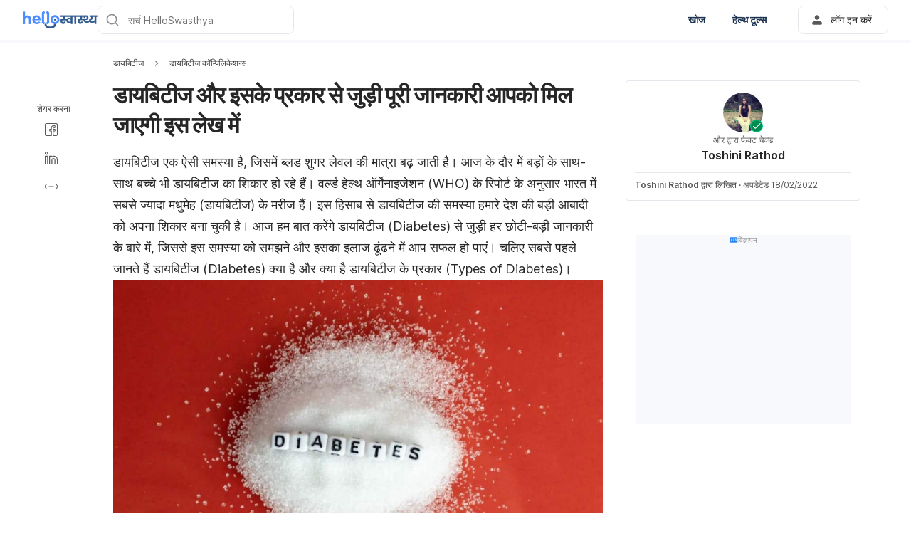

--- FILE ---
content_type: text/html; charset=utf-8
request_url: https://helloswasthya.com/diabetes/diabetes-complications/diabetes-2/
body_size: 59259
content:
<!DOCTYPE html><html lang="hi-IN" data-critters-container><head><script id="gpt-init" async>window.googletag = window.googletag || { cmd: [] };
              googletag.cmd.push(function () {
                googletag.pubads().collapseEmptyDivs(true);
                googletag.pubads().enableSingleRequest();
                

                googletag.pubads().enableLazyLoad({
                  fetchMarginPercent: 300,
                  renderMarginPercent: 30,
                  mobileScaling: 2.0,
                });
                googletag.enableServices();
                if (window.location.hostname.startsWith('demo.')) {
                  googletag.pubads().setTargeting("demo",["yes"]);
                }
                if (window.location.pathname.startsWith('/preview/')) {
                  googletag.pubads().setTargeting("preview",["yes"]);
                }
              });
              </script><meta charset="UTF-8"><meta name="viewport" content="width=device-width,initial-scale=1,maximum-scale=1,user-scalable=no,viewport-fit=cover"><meta name="google" content="notranslate"><meta property="fb:app_id" content="653713035016537"><meta name="theme-color" content="#2c87f3"><link rel="alternate" href="https://helloswasthya.com/diabetes/diabetes-complications/diabetes-2/"><meta name="ahrefs-site-verification" content="46e7521a2b89a1013149c4685bbe02a1d36a4732fef98655142b829bc87cba4d"><link rel="shortcut icon" href="/by-locales/vi-VN/favicon.ico"><link rel="icon" href="/by-locales/vi-VN/icon-32x32.png" sizes="32x32"><link rel="icon" href="/by-locales/vi-VN/icon-192x192.png" sizes="192x192"><link rel="apple-touch-icon-precomposed" href="/by-locales/vi-VN/icon-180x180.png"><link rel="apple-touch-icon" href="/by-locales/vi-VN/icon-180x180.png"><meta name="msapplication-TileImage" content="/by-locales/vi-VN/icon-270x270.png"><meta name="description" content="जानिए डायबिटीज के प्रकार, निदान और उपचार क्या हैं? डायबिटीज के लक्षण क्या हैं, घरेलू उपचार, जोखिम फैक्टर, Diabetes का खतरा, जानिए जरूरी बातें।"><meta name="robots" content="index, follow, max-snippet:-1, max-image-preview:large, max-video-preview:-1"><meta name="googlebot-news" content="index, follow"><link rel="canonical" href="https://helloswasthya.com/diabetes/diabetes-complications/diabetes-2/"><meta property="og:locale" content="hi_IN"><meta property="og:type" content="article"><meta property="og:title" content="क्या? यह भी हो सकते है डायबिटीज के लक्षण?"><meta property="og:description" content="जानिए डायबिटीज के प्रकार, निदान और उपचार क्या हैं? डायबिटीज के लक्षण क्या हैं, घरेलू उपचार, जोखिम फैक्टर, Diabetes का खतरा, जानिए जरूरी बातें।"><meta property="og:url" content="https://helloswasthya.com/diabetes/diabetes-complications/diabetes-2/"><meta property="og:site_name" content="हैलो स्वास्थ्य"><meta property="article:published_time" content="2019-07-10T10:04:00+00:00"><meta property="article:modified_time" content="2022-02-18T08:22:36+00:00"><meta property="og:image" content="https://cdn.helloswasthya.com/wp-content/uploads/2019/07/d66d5b69-डायबिटीज-के-प्रकार-diabetes-and-its-types-1024x400.jpg?wm=1"><meta property="og:image:width" content="1024"><meta property="og:image:height" content="400"><meta name="twitter:card" content="summary"><meta name="twitter:image" content="https://cdn.helloswasthya.com/wp-content/uploads/2019/07/d66d5b69-डायबिटीज-के-प्रकार-diabetes-and-its-types.jpg?wm=1"><script type="application/ld+json" class="yoast-schema-graph">{"@context":"https://schema.org","@graph":[{"@type":"Organization","@id":"https://helloswasthya.com/#organization","name":"\u0939\u0948\u0932\u094b \u0938\u094d\u0935\u093e\u0938\u094d\u0925\u094d\u092f","url":"https://helloswasthya.com/","sameAs":["https://www.facebook.com/HelloSwasthya/","https://www.instagram.com/hello_swasthya/","https://www.linkedin.com/company/hello-health-group/"],"knowsAbout":"Health","areaServed":{"@type":"Country","name":"India"},"parentOrganization":{"@type":"Organization","name":"Hello Health Group","url":"https://hellohealthgroup.com/","sameAs":["https://www.wikidata.org/wiki/Q113858405","https://id.wikipedia.org/wiki/Hello_health_group","https://ms.wikipedia.org/wiki/Hello_Health_Group","https://zh.wikipedia.org/wiki/Hello_health_group","https://tl.wikipedia.org/wiki/Hello_Health_Group","https://www.linkedin.com/company/hello-health-group/","https://www.glassdoor.com/Overview/Working-at-Hello-Health-Group-EI_IE1617422.11,29.htm","https://www.google.com/search?kgmid=/g/11g9n45lr5","https://www.crunchbase.com/organization/hello-health-group","https://www.bloomberg.com/profile/company/1415958D%3ASP"]},"correctionsPolicy":"https://helloswasthya.com/static/privacy-policy/","publishingPrinciples":"https://helloswasthya.com/static/privacy-policy/","potentialAction":[{"@type":"SearchAction","target":"https://helloswasthya.com/search/?s={search_term_string}","query-input":"required name=search_term_string"}],"logo":{"@type":"ImageObject","@id":"https://helloswasthya.com/#logo","url":"https://hhg-common.helloswasthya.com/common/logo/helloswasthya.png","caption":"\u0939\u0948\u0932\u094b \u0938\u094d\u0935\u093e\u0938\u094d\u0925\u094d\u092f Logo"},"image":{"@id":"https://helloswasthya.com#logo"}},{"@type":"WebSite","@id":"https://helloswasthya.com/#website","url":"https://helloswasthya.com/","name":"\u0939\u0948\u0932\u094b \u0938\u094d\u0935\u093e\u0938\u094d\u0925\u094d\u092f","inLanguage":"in","description":"\u0939\u0948\u0932\u094b \u0938\u094d\u0935\u093e\u0938\u094d\u0925\u094d\u092f \u092a\u0930 \u092e\u093f\u0932\u0947\u0917\u0940 \u0938\u092c\u0938\u0947 \u092d\u0930\u094b\u0938\u0947\u092e\u0902\u0926 \u0921\u093e\u0907\u091f \u091f\u093f\u092a\u094d\u0938, \u092b\u093f\u091f\u0928\u0947\u0938 \u091f\u093f\u092a\u094d\u0938, \u0926\u0935\u093e\u0908 \u0915\u0940 \u091c\u093e\u0928\u0915\u093e\u0930\u0940, \u092c\u093f\u092e\u093e\u0930\u0940 \u0915\u0940 \u091c\u093e\u0928\u0915\u093e\u0930\u0940, \u092a\u094d\u0930\u0947\u0917\u0928\u0947\u0902\u0938\u0940 \u0914\u0930 \u092a\u0947\u0930\u0947\u0902\u091f\u093f\u0902\u0917 \u091f\u093f\u092a\u094d\u0938","about":"Health","publisher":{"@id":"https://helloswasthya.com/#organization"}},{"@type":"MedicalWebPage","isPartOf":{"@id":"https://helloswasthya.com/#website"},"@id":"https://helloswasthya.com/diabetes/diabetes-complications/diabetes-2/#MedicalWebPage","url":"https://helloswasthya.com/diabetes/diabetes-complications/diabetes-2/","about":"\u0921\u093e\u092f\u092c\u093f\u091f\u0940\u091c \u0915\u0949\u092e\u094d\u092a\u093f\u0932\u093f\u0915\u0947\u0936\u0928\u094d\u0938","inLanguage":"hi","name":"\u0921\u093e\u092f\u092c\u093f\u091f\u0940\u091c \u0914\u0930 \u0907\u0938\u0915\u0947 \u092a\u094d\u0930\u0915\u093e\u0930 \u0938\u0947 \u091c\u0941\u0921\u093c\u0940 \u092a\u0942\u0930\u0940 \u091c\u093e\u0928\u0915\u093e\u0930\u0940 \u0906\u092a\u0915\u094b \u092e\u093f\u0932 \u091c\u093e\u090f\u0917\u0940 \u0907\u0938 \u0932\u0947\u0916 \u092e\u0947\u0902","description":["\u091c\u093e\u0928\u093f\u090f \u0921\u093e\u092f\u092c\u093f\u091f\u0940\u091c \u0915\u0947 \u092a\u094d\u0930\u0915\u093e\u0930, \u0928\u093f\u0926\u093e\u0928 \u0914\u0930 \u0909\u092a\u091a\u093e\u0930 \u0915\u094d\u092f\u093e \u0939\u0948\u0902? \u0921\u093e\u092f\u092c\u093f\u091f\u0940\u091c \u0915\u0947 \u0932\u0915\u094d\u0937\u0923 \u0915\u094d\u092f\u093e \u0939\u0948\u0902, \u0918\u0930\u0947\u0932\u0942 \u0909\u092a\u091a\u093e\u0930, \u091c\u094b\u0916\u093f\u092e \u092b\u0948\u0915\u094d\u091f\u0930, Diabetes \u0915\u093e \u0916\u0924\u0930\u093e, \u091c\u093e\u0928\u093f\u090f \u091c\u0930\u0942\u0930\u0940 \u092c\u093e\u0924\u0947\u0902\u0964"],"datePublished":"2019-07-10 15:34:00","dateModified":"2022-02-18 13:52:36","author":[{"@type":"Person","name":"Toshini Rathod","image":"https://cdn.helloswasthya.com/wp-content/uploads/2021/03/00574394-screenshot-2021-03-15-at-10.36.16-am.png","url":"https://helloswasthya.com/author/toshini/"}],"lastReviewed":"2022-02-18 13:52:36","citation":[],"relatedLink":["https://helloswasthya.com/diabetes/madhumeh-aur-hriday-rog-ka-kya-hai-sambandh/","https://helloswasthya.com/diabetes/type2-diabetes/diabetes-gharelu-upay/"],"potentialAction":[{"@type":"ReadAction","target":["https://helloswasthya.com/"]}],"publisher":{"@id":"https://helloswasthya.com/#organization"},"publishingPrinciples":"https://helloswasthya.com/static/privacy-policy/","isAccessibleForFree":"True"},{"@type":"BreadcrumbList","@id":"https://helloswasthya.com/diabetes/diabetes-complications/diabetes-2/#breadcrumb","itemListElement":[{"@type":"ListItem","position":1,"item":{"@type":"WebPage","@id":"https://helloswasthya.com/diabetes/","url":"https://helloswasthya.com/diabetes/","name":"\u0921\u093e\u092f\u092c\u093f\u091f\u0940\u091c"}},{"@type":"ListItem","position":2,"item":{"@type":"WebPage","@id":"https://helloswasthya.com/diabetes/diabetes-complications/","url":"https://helloswasthya.com/diabetes/diabetes-complications/","name":"\u0921\u093e\u092f\u092c\u093f\u091f\u0940\u091c \u0915\u0949\u092e\u094d\u092a\u093f\u0932\u093f\u0915\u0947\u0936\u0928\u094d\u0938"}},{"@type":"ListItem","position":3,"item":{"@type":"WebPage","@id":"https://helloswasthya.com/diabetes/diabetes-complications/diabetes-2/","url":"https://helloswasthya.com/diabetes/diabetes-complications/diabetes-2/","name":"\u0921\u093e\u092f\u092c\u093f\u091f\u0940\u091c \u0914\u0930 \u0907\u0938\u0915\u0947 \u092a\u094d\u0930\u0915\u093e\u0930 \u0938\u0947 \u091c\u0941\u0921\u093c\u0940 \u092a\u0942\u0930\u0940 \u091c\u093e\u0928\u0915\u093e\u0930\u0940 \u0906\u092a\u0915\u094b \u092e\u093f\u0932 \u091c\u093e\u090f\u0917\u0940 \u0907\u0938 \u0932\u0947\u0916 \u092e\u0947\u0902"}}],"image":"https://cdn.helloswasthya.com/wp-content/uploads/2019/07/d66d5b69-\u0921\u093e\u092f\u092c\u093f\u091f\u0940\u091c-\u0915\u0947-\u092a\u094d\u0930\u0915\u093e\u0930-diabetes-and-its-types.jpg"}]}</script><meta name="page_type" content="Content Details"><meta name="page_platform" content="WEB"><meta name="page_language" content="IN"><meta name="content_type" content="Post"><meta name="content_id" content="71452"><meta name="content_title" content="डायबिटीज और इसके प्रकार से जुड़ी पूरी जानकारी आपको मिल जाएगी इस लेख में"><meta name="content_author" content><meta name="content_reviewer" content><meta name="content_date_published" content="20190710"><meta name="content_tags" content="diabetes, diabetes causes, Diabetes symptoms?, diabetes treatments, Types of Diabetes, जेस्टेशनल डायबिटीज, टाइप 2 डायबिटीज, डायबिटीज, डायबिटीज इन्सिपिडस, डायबिटीज के घरेलू उपाय, डायबिटीज के प्रकार, डायबिटीज के लक्षण, डायबिटीज के लिए उपाय, डायबिटीज में एक्सरसाइज, डायबिटीज में फल, मधुमेह"><meta name="content_category_1" content="डायबिटीज"><meta name="content_category_en_1" content="Diabetes"><meta name="content_category_2" content="डायबिटीज कॉम्पिलिकेशन्स"><meta name="content_category_en_2" content="Diabetes Complications"><title>डायबिटीज के प्रकार (Diabetes) क्या है? जानें कारण, लक्षण और उपाय - हैलो स्वास्थ्य</title><meta name="next-head-count" content="47"><link rel="preload" href="/fonts/inter/UcC73FwrK3iLTeHuS_fvQtMwCp50KnMa2JL7W0Q5n-wU.woff2" as="font" type="font/woff2" crossorigin="anonymous"><link rel="preload" href="/fonts/inter/UcC73FwrK3iLTeHuS_fvQtMwCp50KnMa0ZL7W0Q5n-wU.woff2" as="font" type="font/woff2" crossorigin="anonymous"><link rel="preload" href="/fonts/inter/UcC73FwrK3iLTeHuS_fvQtMwCp50KnMa2ZL7W0Q5n-wU.woff2" as="font" type="font/woff2" crossorigin="anonymous"><link rel="preload" href="/fonts/inter/UcC73FwrK3iLTeHuS_fvQtMwCp50KnMa1pL7W0Q5n-wU.woff2" as="font" type="font/woff2" crossorigin="anonymous"><link rel="preload" href="/fonts/inter/UcC73FwrK3iLTeHuS_fvQtMwCp50KnMa2pL7W0Q5n-wU.woff2" as="font" type="font/woff2" crossorigin="anonymous"><link rel="preload" href="/fonts/inter/UcC73FwrK3iLTeHuS_fvQtMwCp50KnMa25L7W0Q5n-wU.woff2" as="font" type="font/woff2" crossorigin="anonymous"><link rel="preload" href="/fonts/inter/UcC73FwrK3iLTeHuS_fvQtMwCp50KnMa1ZL7W0Q5nw.woff2" as="font" type="font/woff2" crossorigin="anonymous"><style>/* cyrillic-ext */
@font-face {
  font-display: swap;
  font-family: 'Inter';
  font-style: normal;
  font-weight: 400 800;
  src: url(/fonts/inter/UcC73FwrK3iLTeHuS_fvQtMwCp50KnMa2JL7W0Q5n-wU.woff2)
    format('woff2');
  unicode-range: U+0460-052F, U+1C80-1C88, U+20B4, U+2DE0-2DFF, U+A640-A69F,
    U+FE2E-FE2F;
}
/* cyrillic */
@font-face {
  font-display: swap;
  font-family: 'Inter';
  font-style: normal;
  font-weight: 400 800;
  src: url(/fonts/inter/UcC73FwrK3iLTeHuS_fvQtMwCp50KnMa0ZL7W0Q5n-wU.woff2)
    format('woff2');
  unicode-range: U+0301, U+0400-045F, U+0490-0491, U+04B0-04B1, U+2116;
}
/* greek-ext */
@font-face {
  font-display: swap;
  font-family: 'Inter';
  font-style: normal;
  font-weight: 400 800;
  src: url(/fonts/inter/UcC73FwrK3iLTeHuS_fvQtMwCp50KnMa2ZL7W0Q5n-wU.woff2)
    format('woff2');
  unicode-range: U+1F00-1FFF;
}
/* greek */
@font-face {
  font-display: swap;
  font-family: 'Inter';
  font-style: normal;
  font-weight: 400 800;
  src: url(/fonts/inter/UcC73FwrK3iLTeHuS_fvQtMwCp50KnMa1pL7W0Q5n-wU.woff2)
    format('woff2');
  unicode-range: U+0370-0377, U+037A-037F, U+0384-038A, U+038C, U+038E-03A1,
    U+03A3-03FF;
}
/* vietnamese */
@font-face {
  font-display: swap;
  font-family: 'Inter';
  font-style: normal;
  font-weight: 400 800;
  src: url(/fonts/inter/UcC73FwrK3iLTeHuS_fvQtMwCp50KnMa2pL7W0Q5n-wU.woff2)
    format('woff2');
  unicode-range: U+0102-0103, U+0110-0111, U+0128-0129, U+0168-0169, U+01A0-01A1,
    U+01AF-01B0, U+0300-0301, U+0303-0304, U+0308-0309, U+0323, U+0329,
    U+1EA0-1EF9, U+20AB;
}
/* latin-ext */
@font-face {
  font-display: swap;
  font-family: 'Inter';
  font-style: normal;
  font-weight: 400 800;
  src: url(/fonts/inter/UcC73FwrK3iLTeHuS_fvQtMwCp50KnMa25L7W0Q5n-wU.woff2)
    format('woff2');
  unicode-range: U+0100-02AF, U+0304, U+0308, U+0329, U+1E00-1E9F, U+1EF2-1EFF,
    U+2020, U+20A0-20AB, U+20AD-20C0, U+2113, U+2C60-2C7F, U+A720-A7FF;
}
/* latin */
@font-face {
  font-display: swap;
  font-family: 'Inter';
  font-style: normal;
  font-weight: 400 800;
  src: url(/fonts/inter/UcC73FwrK3iLTeHuS_fvQtMwCp50KnMa1ZL7W0Q5nw.woff2)
    format('woff2');
  unicode-range: U+0000-00FF, U+0131, U+0152-0153, U+02BB-02BC, U+02C6, U+02DA,
    U+02DC, U+0304, U+0308, U+0329, U+2000-206F, U+2074, U+20AC, U+2122, U+2191,
    U+2193, U+2212, U+2215, U+FEFF, U+FFFD;
}
</style><script async id="datalayer-init">
            window.dataLayer = window.dataLayer || [];
          </script><link data-next-font rel="preconnect" href="/" crossorigin="anonymous"><script defer nomodule src="/_next/static/chunks/polyfills-c67a75d1b6f99dc8.js"></script><script defer src="/_next/static/chunks/1282.bbe02afd5b34dd27.js"></script><script defer src="/_next/static/chunks/3602.9faba76e1aac4100.js"></script><script defer src="/_next/static/chunks/6917.93f1b290a0b2af67.js"></script><script defer src="/_next/static/chunks/2405.2a29a886c30ea4d4.js"></script><script src="/_next/static/chunks/webpack-ef8c18e8ede4749f.js" defer></script><script src="/_next/static/chunks/framework-a6f1de401a5244ac.js" defer></script><script src="/_next/static/chunks/vendors-c0d76f48-54f27ca81de0fc66.js" defer></script><script src="/_next/static/chunks/vendors-48602b8a-32ef1cc67720fbbe.js" defer></script><script src="/_next/static/chunks/vendors-aacc2dbb-9ca71a7ceb5c9539.js" defer></script><script src="/_next/static/chunks/vendors-ad6a2f20-1fa4303ac508e1f4.js" defer></script><script src="/_next/static/chunks/vendors-5b3ef789-e573afea2dd673ad.js" defer></script><script src="/_next/static/chunks/vendors-1d54e4e8-2311f333df9b2316.js" defer></script><script src="/_next/static/chunks/vendors-5e9c9cbb-787aa6f7716ca997.js" defer></script><script src="/_next/static/chunks/vendors-dd5570a9-01aef14901a8caab.js" defer></script><script src="/_next/static/chunks/vendors-baa937d0-6202164fba4fa396.js" defer></script><script src="/_next/static/chunks/vendors-2c5a8e32-cfbd70243ca2575a.js" defer></script><script src="/_next/static/chunks/vendors-44c2a49e-63943c17b67d9413.js" defer></script><script src="/_next/static/chunks/vendors-dfc0d3ba-c895fcc5775582fb.js" defer></script><script src="/_next/static/chunks/vendors-37a93c5f-23f5bcec0ab15790.js" defer></script><script src="/_next/static/chunks/vendors-e1bed6ae-d75c6ba0212e720e.js" defer></script><script src="/_next/static/chunks/vendors-4bea51ea-de92d7b23e3309fc.js" defer></script><script src="/_next/static/chunks/vendors-b49fab05-e86ed96ee0334ab6.js" defer></script><script src="/_next/static/chunks/vendors-082b8904-731918f3e3a1c951.js" defer></script><script src="/_next/static/chunks/vendors-03b24f58-a671fbe67e8900ef.js" defer></script><script src="/_next/static/chunks/vendors-439fc039-bc3818eb492de13e.js" defer></script><script src="/_next/static/chunks/vendors-0bc5b059-713bdb70821539d4.js" defer></script><script src="/_next/static/chunks/vendors-2ce5ad9b-d2f612175fe5dff5.js" defer></script><script src="/_next/static/chunks/vendors-d91c2bd6-fdb81fffe99710f3.js" defer></script><script src="/_next/static/chunks/vendors-2898f16f-af256e4722c7ebff.js" defer></script><script src="/_next/static/chunks/vendors-89d5c698-b7dc5a741e982c06.js" defer></script><script src="/_next/static/chunks/vendors-a0de3438-e4bc5697d813ac9a.js" defer></script><script src="/_next/static/chunks/vendors-cca472bf-616793a257239a69.js" defer></script><script src="/_next/static/chunks/vendors-ee9cb9ef-2a5f2be6272546bf.js" defer></script><script src="/_next/static/chunks/vendors-2ae1881e-0dc9d24052d59940.js" defer></script><script src="/_next/static/chunks/vendors-a5a4cb45-0aad3ebe701891da.js" defer></script><script src="/_next/static/chunks/vendors-5c841445-813ea0bfa254c2ad.js" defer></script><script src="/_next/static/chunks/vendors-940fd0e2-88462d3f216f9f3f.js" defer></script><script src="/_next/static/chunks/vendors-3ca10e37-6d8a2743097b8072.js" defer></script><script src="/_next/static/chunks/vendors-d031d8a3-1ea4998e87a2e068.js" defer></script><script src="/_next/static/chunks/vendors-e9e18ac4-a10cbd8842a2be08.js" defer></script><script src="/_next/static/chunks/vendors-034d6e40-83959246ae9408c2.js" defer></script><script src="/_next/static/chunks/vendors-164ccfd2-032a9b1ed88e5029.js" defer></script><script src="/_next/static/chunks/vendors-07b7af68-2b97ca7244fe8d9a.js" defer></script><script src="/_next/static/chunks/vendors-14695f54-63486789d156963d.js" defer></script><script src="/_next/static/chunks/vendors-e1c012df-7affd7796196631c.js" defer></script><script src="/_next/static/chunks/vendors-2f6dde1d-b77efa5e4bc03d2e.js" defer></script><script src="/_next/static/chunks/vendors-a238e546-e579fcef8a4e64d7.js" defer></script><script src="/_next/static/chunks/vendors-bf6e8d65-3e5fc52977b52743.js" defer></script><script src="/_next/static/chunks/vendors-eb2fbf4c-a16ea7ecbcda103a.js" defer></script><script src="/_next/static/chunks/main-61b5835bd90ef69f.js" defer></script><script src="/_next/static/chunks/hhg-components-266398ab-19b8253b7302c0f5.js" defer></script><script src="/_next/static/chunks/hhg-components-e080981b-45faf379baed2847.js" defer></script><script src="/_next/static/chunks/hhg-components-c47ec226-33b5800678fe907b.js" defer></script><script src="/_next/static/chunks/hhg-components-fc594e63-4f1bd9cfb2f4bc7f.js" defer></script><script src="/_next/static/chunks/hhg-components-26ca99a4-35f718e8762eb2be.js" defer></script><script src="/_next/static/chunks/hhg-components-b6b12366-b44207074033ce36.js" defer></script><script src="/_next/static/chunks/hhg-components-ac1df2c7-599196029f211d81.js" defer></script><script src="/_next/static/chunks/hhg-components-323c89e6-05810feb9a47db31.js" defer></script><script src="/_next/static/chunks/hhg-components-a1763503-b8baeb5c086f58dd.js" defer></script><script src="/_next/static/chunks/hhg-components-b225eb50-213046f8ea2f0348.js" defer></script><script src="/_next/static/chunks/hhg-components-9ac107ec-028f38dd23a781b7.js" defer></script><script src="/_next/static/chunks/hhg-components-b6aa9cfc-88e786b9cc794762.js" defer></script><script src="/_next/static/chunks/hhg-components-e3fe55a5-b3f2e1864e5ffd29.js" defer></script><script src="/_next/static/chunks/hhg-components-4952370b-7bd9a03e354a8a58.js" defer></script><script src="/_next/static/chunks/hhg-components-1a1fe147-43fc11f64bad76af.js" defer></script><script src="/_next/static/chunks/hhg-components-32747d86-00e4c278e8967dfc.js" defer></script><script src="/_next/static/chunks/hhg-components-8446e79e-629006665b836fc5.js" defer></script><script src="/_next/static/chunks/hhg-components-079993dc-a24e0a43cd91fc98.js" defer></script><script src="/_next/static/chunks/hhg-components-0282e45c-f8b5825590eb28a1.js" defer></script><script src="/_next/static/chunks/hhg-components-eab36aae-9204337ae32c4389.js" defer></script><script src="/_next/static/chunks/hhg-components-fde25581-2b784604f07e0166.js" defer></script><script src="/_next/static/chunks/hhg-components-3374e9cf-60c507e16b2c149a.js" defer></script><script src="/_next/static/chunks/hhg-components-e31fef9b-f4411d8c5e329f84.js" defer></script><script src="/_next/static/chunks/hhg-components-28288862-eed0c1d2c768594c.js" defer></script><script src="/_next/static/chunks/hhg-components-e6f2ddb2-39ff5fab21488eb3.js" defer></script><script src="/_next/static/chunks/hhg-components-ea8fa31b-01554809c2d40e8f.js" defer></script><script src="/_next/static/chunks/hhg-components-24e1c406-1ad51c81c4a44b7d.js" defer></script><script src="/_next/static/chunks/hhg-components-7ed626c5-34d66cd83c4ccc8c.js" defer></script><script src="/_next/static/chunks/components-3a7c77df-a366b31068af9364.js" defer></script><script src="/_next/static/chunks/components-0060fdb9-e70c1a83257fd874.js" defer></script><script src="/_next/static/chunks/components-c6e75de3-e5891c1c1700f217.js" defer></script><script src="/_next/static/chunks/components-a91267cf-905a848ab5caafd4.js" defer></script><script src="/_next/static/chunks/components-54f5fdc2-024032bd5f1e0617.js" defer></script><script src="/_next/static/chunks/components-c3cb104c-4c322867fa2e9000.js" defer></script><script src="/_next/static/chunks/components-67535920-a1fd574b5d03bad9.js" defer></script><script src="/_next/static/chunks/components-a718b64f-6f07cf96a4066c1a.js" defer></script><script src="/_next/static/chunks/components-8d301417-5a629f9a9ae44030.js" defer></script><script src="/_next/static/chunks/components-a3232620-ae0b31eb19893ea8.js" defer></script><script src="/_next/static/chunks/components-58d5cd2d-78c885b85e279ec9.js" defer></script><script src="/_next/static/chunks/components-84b5b8e1-854693da30498e63.js" defer></script><script src="/_next/static/chunks/components-1366e053-26cd04d2f49baa52.js" defer></script><script src="/_next/static/chunks/components-293bbe25-ac28815d8524e4af.js" defer></script><script src="/_next/static/chunks/components-daa4dc9e-1db66cf44d9ede99.js" defer></script><script src="/_next/static/chunks/components-4efcbd34-25eda2e3a706f0ba.js" defer></script><script src="/_next/static/chunks/components-038ad3f6-271f62587eff9f83.js" defer></script><script src="/_next/static/chunks/components-6dce9d20-d7d836aec6dad651.js" defer></script><script src="/_next/static/chunks/components-dc80833f-b200d82138b2621b.js" defer></script><script src="/_next/static/chunks/components-054708ed-b3b8df58ca63aa0b.js" defer></script><script src="/_next/static/chunks/components-06925fe4-2211f05a364e3aa1.js" defer></script><script src="/_next/static/chunks/components-73001702-84be04229a53042b.js" defer></script><script src="/_next/static/chunks/components-98c474eb-9c976fa5f9b77e21.js" defer></script><script src="/_next/static/chunks/components-62c788a9-305ba4497cd70e9a.js" defer></script><script src="/_next/static/chunks/components-46b79747-9ba071bd23b99cec.js" defer></script><script src="/_next/static/chunks/components-68d5df99-05b34bf3c2586a0c.js" defer></script><script src="/_next/static/chunks/components-920eb114-466a1e80314ab4bb.js" defer></script><script src="/_next/static/chunks/components-5ab8315f-257baf8baf8879a7.js" defer></script><script src="/_next/static/chunks/components-aeeb4b44-6a890706deeaee49.js" defer></script><script src="/_next/static/chunks/components-b895f1ee-b4ef4a04d6cb6747.js" defer></script><script src="/_next/static/chunks/components-b6582868-19ad150daf0bd5c1.js" defer></script><script src="/_next/static/chunks/components-d3e4c352-8815e3210b1dd3db.js" defer></script><script src="/_next/static/chunks/components-523d6267-4f96cccdbba2463d.js" defer></script><script src="/_next/static/chunks/components-f7f8b859-0b195751ce07fb2b.js" defer></script><script src="/_next/static/chunks/components-1d57a10e-1c527677081e6717.js" defer></script><script src="/_next/static/chunks/components-2434bd1e-8d13dc27eac1c6fe.js" defer></script><script src="/_next/static/chunks/components-5dde3e4a-39288cfb792bab60.js" defer></script><script src="/_next/static/chunks/components-e0d465da-275e407d9807fe93.js" defer></script><script src="/_next/static/chunks/components-34fcdac7-da6cef531cbce29d.js" defer></script><script src="/_next/static/chunks/components-68006247-34e40e8e198c5c42.js" defer></script><script src="/_next/static/chunks/components-2e9db3a2-49e3ee0d1a23e745.js" defer></script><script src="/_next/static/chunks/components-330b6fd5-e694aa40dbc04dd0.js" defer></script><script src="/_next/static/chunks/components-2758ab9a-eb196485000d9866.js" defer></script><script src="/_next/static/chunks/components-14391133-738fa96538664840.js" defer></script><script src="/_next/static/chunks/components-ddbeb46d-0517fa415c19c770.js" defer></script><script src="/_next/static/chunks/components-db30274e-94b49980f97ae553.js" defer></script><script src="/_next/static/chunks/components-29f28d08-f17bdf243b43d506.js" defer></script><script src="/_next/static/chunks/components-c660a6dd-cfbf08b3cf05be80.js" defer></script><script src="/_next/static/chunks/components-0946cafe-522c3cf1a1aa9314.js" defer></script><script src="/_next/static/chunks/components-a228705b-a61f0c7406998849.js" defer></script><script src="/_next/static/chunks/components-8dfe72d8-ed7de8049cfd2828.js" defer></script><script src="/_next/static/chunks/components-8b9eb997-dae5e029a6b24b14.js" defer></script><script src="/_next/static/chunks/components-a282615c-8e4dd18d253fe9d3.js" defer></script><script src="/_next/static/chunks/components-54ff51ee-4ba8b4e913794b21.js" defer></script><script src="/_next/static/chunks/utils-d24ec4f1-967756c19f6bf26b.js" defer></script><script src="/_next/static/chunks/utils-906c0a89-c9245b2cf0f9f765.js" defer></script><script src="/_next/static/chunks/pages/_app-3e02e62654459906.js" defer></script><script src="/_next/static/chunks/mantine-195be7d0-c340a72a7db61558.js" defer></script><script src="/_next/static/chunks/mantine-1f93acc0-3265893bfcc0661f.js" defer></script><script src="/_next/static/chunks/mantine-00c673c4-a5c921d9132db586.js" defer></script><script src="/_next/static/chunks/mantine-671fcf82-7ddbbf36e5cdfdfe.js" defer></script><script src="/_next/static/chunks/mantine-26d210d4-5ccd7039bdc44ee3.js" defer></script><script src="/_next/static/chunks/mantine-dd88c038-9838dcf6ff2f7d7c.js" defer></script><script src="/_next/static/chunks/admapping-f0a850e17c4c001c.js" defer></script><script src="/_next/static/chunks/pages/%5B...slug%5D-8980a36f768caada.js" defer></script><script src="/_next/static/YEcqsHzcOIhuRsrKHIHB_/_buildManifest.js" defer></script><script src="/_next/static/YEcqsHzcOIhuRsrKHIHB_/_ssgManifest.js" defer></script><style>.mb-4{margin-bottom:1rem}.ml-auto{margin-left:auto}.flex{display:flex}.min-w-0{min-width:0}.items-center{align-items:center}.gap-2{gap:.5rem}.pb-2{padding-bottom:.5rem}.pr-4{padding-right:1rem}@media not all and (min-width:768px){.max-md\:pt-1{padding-top:.25rem}}@media (min-width:768px){.md\:pt-4{padding-top:1rem}}</style><link rel="stylesheet" href="/_next/static/css/c39783ecc9440f90.css" data-n-g media="print" onload="this.media='all'"><noscript><link rel="stylesheet" href="/_next/static/css/c39783ecc9440f90.css"></noscript><link rel="stylesheet" href="/_next/static/css/1a014813d9acd6b3.css" media="print" onload="this.media='all'"><noscript><link rel="stylesheet" href="/_next/static/css/1a014813d9acd6b3.css"></noscript><noscript data-n-css></noscript><style>._2ugC2Ll .card-author>.row{align-items:flex-start;flex-direction:column;gap:8px}._2ugC2Ll .feature-tabs{margin-bottom:24px;width:100%}._8IDDHjn{color:#595959;font-size:16px;font-weight:400;line-height:24px}.CCwRHCd,._8IDDHjn{margin-top:24px}@media (max-width:767px){.CCwRHCd{margin-top:16px}}.RF63WXG{color:#262626;font-size:16px;font-weight:400;line-height:24px;margin-top:24px}@media (max-width:767px){.RF63WXG{margin-top:16px}}.PIaeC0v{background:#e3f2ff;border-radius:8px;padding:8px}._0NhMo6T{padding-top:12px}._0NhMo6T .post-card{border-bottom:1px solid #e4e8ec}._0NhMo6T .post-card:last-child{border-bottom:0}.nrZtZ-u{border-bottom:1px solid #e4e8ec}.nrZtZ-u .faq-item{align-items:center;cursor:pointer;display:flex;gap:8px;justify-content:space-between;padding:12px 0}.nrZtZ-u .faq-answer{line-height:24px;padding-bottom:12px}@media (max-width:767px){.nrZtZ-u .faq-answer{font-size:14px;line-height:22px}}.nrZtZ-u .faq-question{color:#262626;font-size:16px;font-weight:400;line-height:24px}@media (max-width:767px){.nrZtZ-u .faq-question{font-size:14px;line-height:22px}}.CHw-fZZ{align-items:center;background:#e0f8ee;border-left:4px solid #00b16a;box-sizing:border-box;display:flex;justify-content:space-between;overflow:auto;padding:12px 16px;width:100%}.CHw-fZZ[data-alert-type=danger]{background:#fae9e8;border-left-color:#ff5331}.CHw-fZZ[data-alert-type=warning]{background:#fff8e2;border-left-color:#fe921d}._03U6VRS .icon-title{align-items:center;display:flex}._03U6VRS img,._03U6VRS svg{margin-right:8px}.EO828Vv{cursor:pointer}._2iQs0sk{margin-left:auto;margin-right:auto;max-width:328px}.Ia6IojY{border:1px solid #d9d9d9;border-radius:4px;box-shadow:0 0 5px #e3f2ff;box-sizing:border-box;font-family:inherit;font-size:1rem;line-height:1.5;margin:0;min-width:48px;padding:11px 16px;text-align:center;transition:all .3s ease;width:100%}.Ia6IojY::-moz-placeholder{color:#8c8c8c}.Ia6IojY::placeholder{color:#8c8c8c}.Ia6IojY:focus{border-color:#45a4ff;outline:none}.Ia6IojY.isError{border-color:#f44d2c}.Ia6IojY.yJs9MaD{border-color:#bf331b}.Ia6IojY::-webkit-inner-spin-button{-webkit-appearance:none;appearance:none}.pfaLGRK{height:calc(var(--height)*1px);width:calc(var(--width)*1px)}.pfaLGRK img,.pfaLGRK svg{display:block;height:100%;width:100%}.pfaLGRK img{-o-object-fit:contain;object-fit:contain}.i-9Ibox{display:flex}.i-9Ibox .PhoneInputCountry{align-items:center;background-color:#f2f2f2;border:1px solid #d9d9d9;border-radius:6px 0 0 6px;box-sizing:border-box;display:flex;justify-content:space-between;min-width:20px;padding:0 16px;position:relative}.i-9Ibox .PhoneInputCountrySelect{-moz-appearance:none;-webkit-appearance:none;appearance:none;box-sizing:border-box;cursor:pointer;inset:0;opacity:0;position:absolute;z-index:0}.i-9Ibox .PhoneInputCountryIcon{align-items:center;background:none;border:none;box-shadow:none;display:flex;height:unset;line-height:1.5;width:unset}.i-9Ibox .PhoneInputCountryIconImg{border-radius:2px;height:16px!important;width:24px!important}.i-9Ibox .PhoneInputCountryIconCallingCode{display:inline-block;margin-left:4px}.i-9Ibox .PhoneInputArrowContainer{color:#8c8c8c;font-size:16px;line-height:1;margin-left:4px}.i-9Ibox .PhoneInputInput{border:1px solid #d9d9d9;border-left-width:0;border-radius:6px;border-radius:0 6px 6px 0;box-shadow:0 0 5px #e3f2ff;box-sizing:border-box;flex:1;font-family:inherit;font-size:1rem;line-height:40px;margin:0;padding:0 16px;transition:all .1s ease-in-out;width:100%}.i-9Ibox .PhoneInputInput::-moz-placeholder{color:#8c8c8c}.i-9Ibox .PhoneInputInput::placeholder{color:#8c8c8c}.i-9Ibox .PhoneInputInput:focus{outline:none}.i-9Ibox .PhoneInputInput.isError{border-color:#f44d2c}.i-9Ibox .PhoneInputInput:focus,.i-9Ibox .PhoneInputInput:hover{border-color:#91caff;box-shadow:0 0 2px 2px #91caff}.i-9Ibox .PhoneInputInput:disabled{background-color:#f2f2f2;border-color:#d9d9d9;color:#8c8c8c}.i-9Ibox:focus-within{border-color:#91caff}.i-9Ibox:focus-within .PhoneInputCountry{border-color:#91caff #d9d9d9 #91caff #91caff}.i-9Ibox.YDWHh9b .PhoneInputInput{border-color:#f44d2c}.i-9Ibox.YDWHh9b .PhoneInputCountry{border-color:#f44d2c #d9d9d9 #f44d2c #f44d2c}.i-9Ibox._87SIJ95 .PhoneInput{--phone-select:65px}.i-9Ibox._87SIJ95 .PhoneInputCountry{margin-top:1px;pointer-events:none}.i-9Ibox._87SIJ95 .PhoneInputArrowContainer{display:none}.i-9Ibox.PhoneInput--readOnly .PhoneInputCountrySelect{pointer-events:none}.MON6sfi{text-align:center}.pS-tJD7{line-height:1;margin-bottom:32px}.s3tJ9-5{font-size:120px;line-height:1}.fNsZr1b{color:#262626;font-size:28px;line-height:1.285;margin-bottom:16px}.uuxV74v{color:#595959}.YohjTDU{margin-top:24px;padding-left:34px;padding-right:34px}@media (max-width:1400px){.pS-tJD7{margin-bottom:27px}.s3tJ9-5{font-size:100px}.fNsZr1b{font-size:23px;margin-bottom:12px}.YohjTDU{margin-top:20px;padding-left:28px;padding-right:28px}}@media (max-width:768px){.pS-tJD7{margin-bottom:20px}.s3tJ9-5{font-size:80px}.fNsZr1b{font-size:20px;margin-bottom:10px}.YohjTDU{margin-top:18px;padding-left:24px;padding-right:24px}}.d76E4SH{margin:0 auto;width:100%}@media (max-width:767px){.d76E4SH{padding:0 16px}}@media (min-width:1024px){.d76E4SH{max-width:1170px}.d76E4SH[data-type=marryBaby]{max-width:1064px}}.DjBFAbd[data-size=label1]{font-size:14px;line-height:22px}.DjBFAbd[data-size=label2]{font-size:13px;line-height:19px}.tliWyii{align-items:center;display:flex;font-weight:400;gap:.5em;justify-content:center;padding:1em}.PiqKaXk{color:#595959;font-size:14px;font-weight:700;line-height:22px}.HgbW6-m{color:inherit;display:inline-block;height:100%;text-decoration:none;width:100%}._6lkfLYy{background-color:#fff;box-sizing:border-box;display:flex;padding:16px 16px 16px 0}._6lkfLYy,._6lkfLYy .content{width:100%}._6lkfLYy .content,._6lkfLYy .content .inner-content{display:flex;flex-direction:column}._6lkfLYy .content .inner-content p{align-items:center;display:flex}._6lkfLYy .content .inner-content a{text-decoration:none}._6lkfLYy .content .inner-content .bookmark{height:18px;width:18px}._6lkfLYy .content .inner-content .title a{margin-top:2px}._6lkfLYy .content .inner-content .text,._6lkfLYy .content .inner-content .title a{-webkit-box-orient:vertical;-webkit-line-clamp:2;display:-webkit-box;overflow:hidden}._6lkfLYy .content .inner-content .text{margin-top:4px;max-width:100%}._6lkfLYy .footer{display:flex}._6lkfLYy .footer .author{width:calc(100% - 20px)}._6lkfLYy .footer .bookmark{cursor:pointer;display:flex;height:16px;margin-left:8px;width:12px}._6lkfLYy .footer .bookmark svg{height:100%;width:100%}._6lkfLYy .banner{border-radius:6px;height:100%;max-height:100%;max-width:100px;max-width:100%;min-width:100px;position:relative}._6lkfLYy .banner img{border-radius:6px;height:100%;-o-object-fit:cover;object-fit:cover;-o-object-position:center;object-position:center;pointer-events:none;width:100%}._6lkfLYy .banner .premium{height:28px;left:6px;position:absolute;top:6px;width:28px}._6lkfLYy .shoppable{bottom:4px;left:6px;position:absolute}._6lkfLYy[data-size=sm][data-direction=horizontal]{padding:20px 0}._6lkfLYy[data-size=sm][data-direction=horizontal] .label{margin-bottom:0}._6lkfLYy[data-size=sm][data-direction=horizontal] .banner{height:100px;margin:0 16px 0 0;width:100px}@media (max-width:767px){._6lkfLYy[data-size=sm][data-direction=horizontal] .banner{height:100px;margin:0 16px 0 0;max-width:100px;min-width:100px}}._6lkfLYy[data-size=sm][data-direction=horizontal] .text{display:none}._6lkfLYy[data-direction=horizontal] .footer{margin-top:auto}._6lkfLYy[data-size=md][data-direction=horizontal]{padding:16px 0}._6lkfLYy[data-size=md][data-direction=horizontal] .banner{height:150px;margin:0 24px 0 0;max-width:200px;min-width:200px}@media (max-width:767px){._6lkfLYy[data-size=md][data-direction=horizontal] .text{display:none}._6lkfLYy[data-size=md][data-direction=horizontal] .banner{height:100px;margin:0 16px 0 0;max-width:100px;min-width:100px}._6lkfLYy[data-size=md][data-direction=horizontal] .specialty{display:none}}._6lkfLYy[data-direction=vertical]{flex-direction:column;padding:0}._6lkfLYy[data-direction=vertical] .label{display:flex;margin-top:16px}._6lkfLYy[data-direction=vertical][data-size=sm] .banner{height:150px}._6lkfLYy[data-direction=vertical][data-size=sm] .text{display:none}._6lkfLYy[data-direction=vertical][data-size=sm] .title{margin-bottom:12px;margin-top:0}._6lkfLYy[data-direction=vertical][data-size=lg] .banner{max-height:312px}@media (max-width:767px){._6lkfLYy[data-direction=vertical][data-size=lg] .banner{max-height:192px}}._6lkfLYy[data-direction=vertical][data-size=lg] .text{-webkit-box-orient:vertical;-webkit-line-clamp:3;display:-webkit-box;margin-bottom:16px;margin-top:8px;word-break:break-word}._6lkfLYy[data-direction=vertical] .banner{height:468px;margin:0;min-width:100%}._6lkfLYy[data-is-expert] .inner-content label.text{display:none}._6lkfLYy[data-is-expert] .specialty>[data-tag=h6]{font-size:13px;font-weight:400;line-height:19px}._6lkfLYy[data-is-expert][data-size=md] .footer .author .avatar{margin-right:8px}@media (min-width:1024px){._6lkfLYy[data-is-expert][data-size=md] .footer .author .avatar{height:40px;margin-right:16px;width:40px}}._6lkfLYy[data-is-expert] .title{margin-bottom:16px}@media (max-width:767px){._6lkfLYy[data-is-expert] .title{margin-bottom:8px}}._6lkfLYy[data-is-expert][data-direction=horizontal] .footer{margin-top:auto}.j7c-onH{flex-direction:row;justify-content:space-between;margin-top:8px;width:100%}.j7c-onH,.j7c-onH .author{align-items:center;display:flex}.j7c-onH .author .avatar,.j7c-onH .author .expert-avatar{flex-shrink:0}.j7c-onH .author .avatar img,.j7c-onH .author .expert-avatar img{border-radius:50%;height:100%;width:100%}.j7c-onH .author .name{font-weight:600}.j7c-onH .author .poster{align-items:center;display:flex;white-space:pre-wrap}.j7c-onH .author .poster[data-is-disabled-url=true]{cursor:default}.j7c-onH .author .poster[data-is-disabled-url=true] a{pointer-events:none}.j7c-onH .author .poster p{-webkit-box-orient:vertical;-webkit-line-clamp:3;display:-webkit-box;font-weight:400;overflow:hidden}.j7c-onH .author .poster p a{color:#262626;text-decoration:none}.j7c-onH .author .poster p span:not(.name){color:#8c8c8c}.j7c-onH .author .expert{align-items:flex-start;display:flex;flex-direction:column;justify-content:center}.j7c-onH .author .expert a{text-decoration:none}.j7c-onH .author .expert[data-is-disabled-url=true]{cursor:default}.j7c-onH .author .expert[data-is-disabled-url=true] a{pointer-events:none}.j7c-onH .author .avatar{height:24px;margin-right:8px;width:24px}@media (max-width:767px){.j7c-onH .author .avatar{margin-right:4px}}@media (min-width:1024px){.j7c-onH .author .avatar[data-size=lg]{height:32px;margin-right:12px;width:32px}}@media (min-width:768px){.j7c-onH .author .expert-avatar{height:40px;margin-right:16px;width:40px}}@media (max-width:767px){.j7c-onH .author .expert-avatar{height:32px;margin-right:8px;width:32px}}@media (min-width:768px){.j7c-onH .author .expert-avatar[data-size=lg]{height:64px;margin-right:16px;width:64px}}@media (max-width:767px){.j7c-onH .author .expert-avatar[data-size=lg]{height:40px;margin-right:16px;width:40px}}.wwI1--d{cursor:pointer}.WUqzfRb{display:flex;position:relative}.WUqzfRb>.collapsed-breadcrumb{border:none}.WUqzfRb>.collapsed-breadcrumb>div{padding:0}.WUqzfRb>.collapsed-breadcrumb>ul{min-width:-moz-max-content;min-width:max-content}.WUqzfRb[data-size=lg]{font-size:16px;font-weight:700;line-height:24px}.WUqzfRb[data-size=md]{font-size:14px;font-weight:400;line-height:22px}.WUqzfRb[data-size=sm]{font-size:13px;font-weight:400;line-height:20px}.MnVGtSY{background-image:url("data:image/svg+xml;charset=utf-8,%3Csvg width='6' height='10' fill='none' xmlns='http://www.w3.org/2000/svg'%3E%3Cpath d='m1 1 4 4-4 4' stroke='%23595959' stroke-width='1.5' stroke-linecap='round' stroke-linejoin='round'/%3E%3C/svg%3E");background-position:50%;background-repeat:no-repeat;background-size:contain}.MnVGtSY,.MnVGtSY[data-size=lg]{margin-left:8px;margin-right:8px;width:6px}.MnVGtSY[data-size=md]{margin-left:7px;margin-right:7px;width:5px}.MnVGtSY[data-size=sm]{margin-left:6px;margin-right:6px;width:4px}.NclbhXQ{max-width:12em;overflow:hidden;text-overflow:ellipsis;white-space:nowrap}.NclbhXQ>a{color:#262626;cursor:pointer;text-decoration:none}.NclbhXQ[data-last=true]>a{color:#737373}.NclbhXQ>a:focus,.NclbhXQ>a:hover{color:#2c74df;outline:none}.NclbhXQ>a:focus .arrowLeft,.NclbhXQ>a:focus .arrowRight,.NclbhXQ>a:hover .arrowLeft,.NclbhXQ>a:hover .arrowRight{stroke:#2b62cd}.NclbhXQ>a:active{color:#2b62cd}.NclbhXQ[data-disabled]>a{color:#bfbfbf;cursor:not-allowed}.vvR-m49{cursor:pointer}.vvR-m49>*{pointer-events:none}.UhiT4m5{align-items:center;display:flex;justify-content:space-between;position:relative}.UhiT4m5 .direction-vertical{flex-direction:column}.UhiT4m5 .direction-vertical .session-action{border-bottom:1px solid #e4e8ec;justify-content:space-between;order:1;padding:0 16px}.UhiT4m5 .direction-vertical .wrapper-action{padding:12px 0}.UhiT4m5 .direction-vertical .session-statistical{border-bottom:1px solid #e4e8ec;justify-content:space-between;order:0;padding:6px 16px}.oEfeTkV{display:flex;justify-content:space-between;width:100%}@media (max-width:767px){.oEfeTkV{flex-direction:column}}.OlbikxJ{display:flex;gap:25px;justify-content:flex-start}._9GXHCn3{align-items:center;display:flex;gap:4px;position:relative}.HCsrR0N,._9GXHCn3{cursor:pointer}.MV3lNuh{text-transform:lowercase}.Ierg-Fq{color:#595959;font-size:14px;font-weight:400;line-height:22px}._674BTR4{align-items:center;display:flex;gap:16px}@media (max-width:767px){._674BTR4{border-bottom:1px solid #e4e8ec;justify-content:space-between;order:1;padding:0 16px}._674BTR4 .wrapper-action{padding:12px 0}}.XlkglSM{align-items:center;display:flex;gap:12px}@media (max-width:767px){.XlkglSM{border-bottom:1px solid #e4e8ec;justify-content:space-between;order:0;padding:6px 16px}}.XlkglSM .wrapper-list-statistical{align-items:center;display:flex;gap:8px}.KyekKc3{align-items:center;display:flex;flex:1;gap:12px}.KyekKc3 .releated-post-statistical{align-items:center;display:flex;flex:1;gap:8px;justify-content:space-between}.TTfvZpR,.TTfvZpR .mantine-Text-root{cursor:default}.dZWeHns{display:flex;flex-direction:column;gap:8px}@media (min-width:768px){.dZWeHns{align-items:center;flex-direction:row}}._8z2nszB{align-items:center;display:flex}.tMiOKib{font-size:14px;font-weight:600;line-height:22px;text-overflow:ellipsis}@media (min-width:768px){.tMiOKib{font-size:16px;line-height:24px}}.uDcqD-2{display:inline;font-size:12px;line-height:18px;vertical-align:middle}.uDcqD-2,.uDcqD-2 a{color:#737373;text-decoration:none}.pDlsows{font-size:12px;line-height:18px}.m-HVXw1{background:#737373;border-radius:50%;display:inline-block;height:3px;margin:0 4px;vertical-align:middle;width:3px}.sTU4T4I{align-items:flex-start;display:flex}.sTU4T4I a{text-decoration:none}.tCql9Je{display:flex;flex-direction:column;flex-grow:1;justify-content:center;margin-left:12px}._3j7uYhH{position:relative}._3j7uYhH *{pointer-events:none}.PHABgoT{bottom:0;line-height:0;position:absolute;right:-4px}._2UKyiK1 .mantine-Modal-modal{width:100%}@media (min-width:768px){._2UKyiK1 .mantine-Modal-modal{width:480px}}.E5ga-tI{align-items:center;display:flex;justify-content:space-between;margin-bottom:24px}._8Y2nWXX{color:#262626;font-size:18px;font-weight:600;line-height:28px}.d0T7kSP{cursor:pointer;height:28px;width:28px}.PD6nRZX,.d0T7kSP{align-items:center;display:flex;justify-content:center}.PD6nRZX{padding:1em}.PD6nRZX button{font-weight:400}.l5fL1xL,.l5fL1xL a{color:#2d87f3;font-size:14px;font-weight:400;line-height:22px;text-decoration:none}.L-aGKo7,.L-aGKo7 a{color:#262626;font-size:16px;font-weight:600;line-height:24px;text-decoration:none}.eaR8ATZ{display:flex}.eaR8ATZ a{text-decoration:none}.xM-7K0a{display:flex;flex-direction:column;gap:6px;margin-left:16px}.DZmf3s7{overflow:hidden}.DZmf3s7 img{height:100%;-o-object-fit:cover;object-fit:cover;width:100%}.SFSgnOz .Tf3aoVa{align-items:center;display:flex}.SFSgnOz .TOt4QXl{font-size:16px;font-weight:600}.SFSgnOz ._5XYN1KT{align-items:center;border-radius:50%;display:flex;height:24px;justify-content:center;margin-right:16px;width:24px}.SFSgnOz .yE-tZRj{background:#f8f9fc;border-radius:6px;display:flex;flex-direction:column;gap:10px;padding:12px}.SFSgnOz .LXiGuGT{color:#262626;font-size:16px;font-weight:400;line-height:24px}.SFSgnOz .r4rx-6v{color:#737373;font-size:14px;font-weight:400;line-height:22px}.SFSgnOz .XrHh8-C{align-items:center;display:flex;font-size:14px;font-weight:600;line-height:22px}.SFSgnOz .c5-Yecd{margin-right:10px}.SFSgnOz .UBj6nWr,.SFSgnOz ._2vptVBd{padding:16px 0}.SFSgnOz .ZPDAwiR{text-decoration:none}.SFSgnOz ._6wJn-NR{padding:16px 0}.SFSgnOz ._6wJn-NR .ZPDAwiR .article-card{border-bottom:1px solid #e4e8ec;padding:16px 0}.SFSgnOz ._6wJn-NR .ZPDAwiR:last-child .article-card{border-bottom:0}.SFSgnOz ._21XDdFv{margin-left:12px}.SFSgnOz ._21XDdFv:first-child{margin-left:0}.SFSgnOz[data-is-marrybaby=true] .TOt4QXl{font-size:14px;line-height:24px}.SFSgnOz[data-is-marrybaby=true] .yE-tZRj{background:transparent;padding:0}.SFSgnOz[data-is-marrybaby=true] .mantine-Accordion-item{border:1px solid #eaeaea;border-radius:16px;margin-bottom:24px;padding:0 16px}.SFSgnOz[data-is-marrybaby=true] .mantine-Accordion-panel{padding-bottom:16px}.SFSgnOz[data-is-marrybaby=true] .mantine-Accordion-control{padding-right:0}.LSyr3Zo{align-items:center;border:1px solid #9495a0;border-radius:50%;display:flex;height:18px;justify-content:center;width:18px}.GYUElSy{display:flex;flex-direction:column;gap:16px;padding:24px 0}.GYUElSy .post-content-wrapper{padding:0}._3C6QpT1{margin-bottom:5px}._9M9VYL6{cursor:pointer;font-size:16px;font-weight:600;line-height:24px}._1RuSyv3{color:#595959;font-size:12px;font-weight:400;line-height:18px}._1IG-eEp{display:flex;flex-direction:column;gap:8px}.MrdoES3 .post-card{border-bottom:1px solid #e4e8ec}.MrdoES3 .post-card:last-child{border-bottom:0}._8fd7YMs{flex-direction:column;gap:24px;margin-top:56px;width:100%}.DomiQfw,._8fd7YMs{align-items:center;display:flex}.DomiQfw{background:#f8f9fc;border-radius:50%;height:120px;justify-content:center;width:120px}.-b2qnfL{color:#595959;text-align:center}.toEutn7{padding:16px}.toEutn7 .card-author{margin-bottom:10px;padding:0}.drdisHs{color:#262626;cursor:pointer;font-size:16px;font-weight:600;line-height:24px;margin-top:12px}.scNwTvv{display:flex;justify-content:flex-end}.HNlhOdx{color:#9aa2ac;cursor:pointer;font-size:14px;font-weight:400;line-height:22px;margin-top:12px;text-align:right}.HNlhOdx:hover{color:#2d87f3}.I-uIJ6E .question-card{border-top:1px solid #e4e8ec}.I-uIJ6E .question-card:first-child{border-top:0}._41WRsj2{align-items:center;display:flex}.AcOGL93{color:#262626;font-size:14px;font-weight:600;line-height:22px}@media (min-width:768px){.AcOGL93{font-size:16px;line-height:24px}}.JD3dWJN{align-items:center;background-color:#e4e8ec;border-radius:50%;height:40px;justify-content:center;margin-right:16px;overflow:hidden;width:40px}.JD3dWJN img{max-width:100%}.dKAgnS8{border:1px solid #e4e8ec}.L2Q9T6m{align-items:center;background:#f8f9fc;border-radius:50%;display:flex;height:32px;justify-content:center;pointer-events:none;width:32px}.h-pSmhX{margin-top:24px}.GA-zc-O{display:flex;flex-direction:column;gap:16px;padding:20px 0}.GA-zc-O .post-content-wrapper{padding:0}.A18McWD{font-size:14px;line-height:22px}.yzr0H0N{margin-bottom:5px}._6gVRc3i{color:#2b62cd;cursor:pointer;font-size:16px;font-weight:600;line-height:24px}.xOzLGrD{color:#595959;font-size:12px;font-weight:400;line-height:18px}.IB049vj{display:flex;flex-direction:column;gap:8px;position:relative}._8I--vEV{bottom:0;left:0;position:absolute;right:0;top:0}.TSMHoEM .post-card{border-bottom:1px solid #e4e8ec}.TSMHoEM .post-card:last-child{border-bottom:0}._4Vekw96 .card-author>.row{align-items:flex-start;flex-direction:column;gap:8px}._4Vekw96 .feature-tabs{margin-bottom:24px;width:100%}.DIJdGcB{color:#595959;font-size:16px;font-weight:400;line-height:24px}.DIJdGcB,.aQSt4-Q{margin-top:24px}.KsWg8i6{cursor:pointer}._9tS0EUN{color:#262626;font-size:16px;font-weight:600;line-height:24px;margin-bottom:8px;text-align:center}.kyyRKlb{color:#595959;font-size:14px;font-weight:400;line-height:22px;text-align:center}.-Uqqka-{align-items:center;display:flex;gap:10px;justify-content:space-between;margin-top:16px}.-Uqqka- button{flex-grow:1}.CnNZq8D .question-card{border-top:1px solid #e4e8ec}.CnNZq8D .question-card:first-child{border-top:0}.F4mmgSy{align-items:center;display:flex}._8jLruY3{color:#262626;font-size:14px;font-weight:600;line-height:22px}@media (min-width:768px){._8jLruY3{font-size:16px;line-height:24px}}.FE8w-fe{align-items:center;background-color:#e4e8ec;border-radius:50%;height:40px;justify-content:center;margin-right:16px;overflow:hidden;width:40px}.FE8w-fe img{max-width:100%}.Yd2a9Nj{border:1px solid #e4e8ec}.A7QrQ7A{align-items:center;background:#f8f9fc;border-radius:50%;display:flex;height:32px;justify-content:center;pointer-events:none;width:32px}.-dzIuHr{text-align:left}.-dzIuHr .icon{display:inline-block;margin-bottom:2px;margin-right:6px;vertical-align:middle}.hhgcomp-navigation-itemnav-headeritem{align-items:center;border-bottom:1px solid #fff;color:#1b3250;cursor:pointer;display:flex;height:100%;justify-content:center;text-decoration:none}.hhgcomp-navigation-itemnav-headeritem>div{align-items:center;display:flex;font-size:14px;font-weight:700;line-height:22px;-webkit-user-select:none;-moz-user-select:none;user-select:none}div[data-site-type=marryBaby] .hhgcomp-navigation-itemnav-headeritem{color:#202135}.hhgcomp-navigation-itemnav-headeritem .wrapper-menu-icon{align-items:center;display:flex;margin-left:8px}.hhgcomp-navigation-itemnav-headeritem .wrapper-menu-icon .origin-icon{display:block}.hhgcomp-navigation-itemnav-headeritem .wrapper-menu-icon .origin-icon .hamburger-container{align-items:center;display:flex;justify-content:center}.hhgcomp-navigation-itemnav-headeritem .wrapper-menu-icon .close-icon{display:none}.hhgcomp-navigation-itemnav-headeritem:focus-within{border-bottom:1px solid #2d87f3;color:#2d87f3}div[data-site-type=marryBaby] .hhgcomp-navigation-itemnav-headeritem:focus-within{border-bottom:1px solid #e85388;color:#e85388}div[data-site-type=marryBaby] .hhgcomp-navigation-itemnav-headeritem:focus-within svg path{stroke:#9495a0}div[data-site-type=marryBaby] .hhgcomp-navigation-itemnav-headeritem:focus-within svg:hover path{stroke:#e85388}.hhgcomp-navigation-itemnav-headeritem:focus-within .hhgcomp-navigation-popupwrapper-menuwrapper{cursor:auto;opacity:1;visibility:initial}.hhgcomp-navigation-itemnav-headeritem:focus-within .hhgcomp-navigation-popupwrapper-menuwrapper>.hhgcomp-navigation-popupwrapper-menuwrapper-child{display:initial}.hhgcomp-navigation-itemnav-headeritem:focus-within .wrapper-menu-icon .origin-icon{display:none}.hhgcomp-navigation-itemnav-headeritem:focus-within .wrapper-menu-icon .close-icon{align-items:center;display:flex;justify-content:center}.wnUb-dV{align-items:center;display:flex}.cjbOxWe{cursor:pointer}.cjbOxWe *{pointer-events:none}@keyframes EDlp5Zf{0%{transform:scale(0)}2%{transform:scale(0)}25%{transform:scale(1)}75%{transform:scale(1)}98%{transform:scale(0)}to{transform:scale(0)}}@media (max-width:767px){.-sx0jrx{display:none}}.-sx0jrx:hover>button{opacity:.9}.-sx0jrx:focus-within .hhgcomp-navigation-popupwrapper-menuwrapper{cursor:auto;opacity:1;visibility:initial}.-sx0jrx:focus-within .hhgcomp-navigation-popupwrapper-menuwrapper>.hhgcomp-navigation-popupwrapper-menuwrapper-child{display:initial}.q3nL5cp{padding-bottom:1rem}@media (max-width:767px){.q3nL5cp{display:block;padding:0}}@media (min-width:768px){.q3nL5cp{grid-gap:10px;display:grid;grid-template-columns:1fr 3fr}}.hhgcomp-navigation-popupwrapper-menuwrapper{align-items:center;background-color:#fff;height:100%;left:0;padding:.5rem;position:fixed;top:56px;transition:opacity .2s ease-in-out;width:100%;z-index:200}.hhgcomp-navigation-popupwrapper-menuwrapper[data-is-display=false]{opacity:0;visibility:hidden}.hhgcomp-navigation-popupwrapper-menuwrapper[data-is-display=false]>.hhgcomp-navigation-popupwrapper-menuwrapper-child{display:none}.hhgcomp-navigation-popupwrapper-menuwrapper[data-is-nav-menu=true]{box-shadow:0 10px 16px rgba(0,0,0,.04),0 2px 8px rgba(0,0,0,.04),0 0 1px rgba(0,0,0,.04);height:unset;position:absolute;top:100%}._2DNf80G{position:relative;z-index:1}.Q-glX-n{cursor:pointer;position:absolute;right:0;top:0}.Q-glX-n,.y5VJdvw{align-items:center;display:flex}.oVhOSCy{flex-shrink:0}.oVhOSCy .mobile-close-icon{display:none}.oVhOSCy:focus-within .mobile-close-icon{display:block}.oVhOSCy:focus-within .mobile-hamburger-icon{display:none}.oVhOSCy:focus-within #categories-menu{opacity:1;transform:translateX(0)}.oVhOSCy:focus-within #categories-menu>*{display:initial}.oVhOSCy #categories-menu{opacity:0;transform:translateX(-100%);transition:transform .1s,opacity .1s}.oVhOSCy #categories-menu>*{display:none}.pX8OXTM{cursor:pointer}.pX8OXTM>*{pointer-events:none}.uJQBNNg{align-items:center;cursor:pointer;display:flex}.TfG3dM5{flex-shrink:0}.aMtjFNf{flex-grow:0;margin-left:12px}.cSz2RR-{-webkit-box-orient:vertical;-webkit-line-clamp:1;display:-webkit-box;font-weight:700;overflow:hidden;text-overflow:ellipsis;word-break:break-word}[data-theme=helloSites] .cSz2RR-{font-size:16px;font-weight:600}[data-theme=marryBaby] .cSz2RR-{font-size:14px;font-weight:600}.GyFm00F{align-items:center;background-repeat:no-repeat;cursor:pointer;display:flex;font-size:12px;font-weight:400;padding-left:0;padding-top:0;width:-moz-fit-content;width:fit-content}[data-theme=helloSites] .GyFm00F{background-image:var(--bg-hellosites);background-position:right 5px;background-size:5px 8px;color:#595959;padding-right:15px}[data-theme=marryBaby] .GyFm00F{background-image:var(--bg-marrybaby);background-position:right -2px;background-size:20px 20px;color:#9495a0;font-weight:600;margin-top:2px;padding-right:25px}.fVk18fq{cursor:pointer}[data-theme=helloSites] .fVk18fq{border-radius:6px;box-shadow:0 10px 16px rgba(0,0,0,.04),0 2px 8px rgba(0,0,0,.04),0 0 1px rgba(0,0,0,.04);padding:12px 16px}[data-theme=marryBaby] .fVk18fq{align-items:center;border-radius:16px;box-shadow:0 1px 3px rgba(0,0,0,.08);display:flex;flex-direction:column;height:100px;justify-content:center;min-width:80px}.v8TCvUb{white-space:nowrap}[data-theme=helloSites] .v8TCvUb{color:#262626;font-size:14px;margin-top:6px}[data-theme=marryBaby] .v8TCvUb{font-size:12px;margin-top:8px}.mx7T4V3{background-repeat:no-repeat}[data-theme=helloSites] .mx7T4V3{height:28px}[data-theme=marryBaby] .mx7T4V3{align-items:center;background-position:50%;border-radius:20px;display:flex;height:40px;justify-content:center;width:40px}.gn6HmGG{color:#262626;font-size:14px;margin:0 -16px;overflow:hidden;-webkit-user-select:none;-moz-user-select:none;user-select:none}[data-theme=helloSites] .gn6HmGG{background-color:#f8f9fc;padding:8px 0}.FCx8FEM{background-color:#fff;border:1px solid transparent;margin-top:0;transition:margin .3 linear;transition:margin .2s}.FCx8FEM,.FCx8FEM[data-has-submenu=true]{cursor:pointer}.FCx8FEM[data-is-open=true]>div:first-child{border-bottom-color:#e4e8ec}.FCx8FEM[data-is-open=true]+div{margin-top:8px}.FCx8FEM[data-is-open=true]+.nav-menu-item{border-top-color:transparent}[data-theme=helloSites] .FCx8FEM+.nav-menu-item{border-top-color:#e4e8ec}[data-theme=marryBaby] .FCx8FEM+.nav-menu-item:before{content:"";display:block;height:1px;margin:0 50px}.FCx8FEM .nav-menu-item{padding-left:33px}.zMiRxaE{align-items:center;border:1px solid transparent;display:flex;height:48px;padding:0 18px;transition:border-color .3s}.lZ2Z9MQ{background-position:50%;background-repeat:no-repeat;height:20px;margin-right:14px;width:20px}.rwm-agG{display:flex;flex:1;justify-content:flex-end}.rwm-agG:after{background-image:var(--after-bg);background-position:50%;background-repeat:no-repeat;content:"";display:block;height:10px;width:12px}[data-is-open=true] .rwm-agG:after{transform:rotate(-180deg)}.qMOscoq{max-height:0;overflow:hidden;transition:max-height .3s ease-out}[data-is-open=true] .qMOscoq{max-height:200px;transition-timing-function:ease-in}.-AZt1au{display:flex;flex-direction:column;font-size:medium;font-weight:400;line-height:normal;padding:18px 16px}.-AZt1au[data-theme=helloSites]{gap:16px}.-AZt1au[data-theme=marryBaby]{gap:24px}.IvSIfCI{display:inline-flex;flex:1;flex-wrap:wrap}[data-theme=helloSites] .IvSIfCI{gap:8px;margin-right:-8px}[data-theme=marryBaby] .IvSIfCI{gap:16px}[data-theme=helloSites] .eahCJov{width:calc(50% - 8px)}[data-theme=marryBaby] .eahCJov{flex:1;width:33.33%}.XIyViFs span{font-weight:400;justify-content:center}.XIyViFs span img{margin-right:8px}.XIyViFs .button-icon{height:15px;width:15px}[data-theme=marryBaby] ._4y-O0w3{border-radius:8px;box-shadow:0 1px 3px rgba(0,0,0,.08);overflow:hidden}[data-theme=helloSites] .kO8iNgD{border-radius:6px;box-shadow:0 4px 8px rgba(0,0,0,.04),0 0 2px rgba(0,0,0,.06),0 0 1px rgba(0,0,0,.04);overflow:hidden}.a1d4E10{align-items:center;display:flex;font-size:14px;padding:0 16px}[data-theme=helloSites] .a1d4E10{height:42px}[data-theme=marryBaby] .a1d4E10{height:52px}[data-theme=marryBaby] [data-user-rank=member] .a1d4E10{background-color:#e0e9fb;color:#4096fe}.Tdguxxf{background-position:50%;background-repeat:no-repeat}[data-theme=helloSites] .Tdguxxf{height:18px;width:18px}[data-theme=marryBaby] .Tdguxxf{height:24px;width:24px}.-mOxsaU{font-size:14px}[data-theme=helloSites] .-mOxsaU{font-weight:600;margin-left:6px}[data-theme=marryBaby] .-mOxsaU{font-weight:500;margin-left:8px}.yPeDBNZ{display:flex;flex:1;font-weight:600;justify-content:flex-end}[data-theme=helloSites] .yPeDBNZ{font-size:14px}[data-theme=marryBaby] .yPeDBNZ{color:#3e3f58;font-size:12px}</style><style data-emotion="mantine-global animation-fchl2k">@-webkit-keyframes animation-fchl2k{from{box-shadow:0 0 0.03125rem 0 #2d87f3;opacity:0.6;}to{box-shadow:0 0 0.03125rem 0.275rem #2d87f3;opacity:0;}}@keyframes animation-fchl2k{from{box-shadow:0 0 0.03125rem 0 #2d87f3;opacity:0.6;}to{box-shadow:0 0 0.03125rem 0.275rem #2d87f3;opacity:0;}}</style><style data-emotion="mantine zn5a2s jlg09a 1v7s5f8 59rn9w 1ctyjnz 480qv8 2kyh90 17chdnc 16nw612 vuqol0 1avyp1d 150a24d 4jw1jd bw2i4n 1eryk6i hpmcve 1my8u2w fuwuth ym13m1 7c7vou nyka48 1ujbd2v sdhx7g 1kk5mtt 1g36sep 1iy1luo 1o1m0hd 1y8n3ad sofud1 uet3or 5gs9gy 14vvo1w 7btryg u1x6iu lqj1co v7sv34 1eksscq 11q33t0 mmvdpy 125mp3z fuc26 1o7ctwr gp65cs 1ekwt9l 1do0drx 1djgpte 1ru0l9l 9rx0rd wt5liz ixsmbv f3tqxe 7p86m2 glx3fp b07dr7 10hg6rn 2bziid 1fgs72q 1wg50q0 cu8m2x 1ctbrwf mb58d9">.mantine-zn5a2s{font-family:Inter,-apple-system,BlinkMacSystemFont,'Segoe UI',Oxygen,Ubuntu,Cantarell,'Helvetica Neue',sans-serif;line-height:1.55;}.mantine-jlg09a{pointer-events:none;position:absolute;z-index:1;left:0;top:0;bottom:0;display:-webkit-box;display:-webkit-flex;display:-ms-flexbox;display:flex;-webkit-align-items:center;-webkit-box-align:center;-ms-flex-align:center;align-items:center;-webkit-box-pack:center;-ms-flex-pack:center;-webkit-justify-content:center;justify-content:center;width:2.625rem;color:#737373;}.mantine-1v7s5f8{position:relative;}.mantine-1v7s5f8:has(input:disabled) .mantine-Input-rightSection{display:none;}.mantine-59rn9w{font-family:Inter,-apple-system,BlinkMacSystemFont,'Segoe UI',Oxygen,Ubuntu,Cantarell,'Helvetica Neue',sans-serif;height:2.625rem;-webkit-tap-highlight-color:transparent;line-height:calc(2.625rem - 0.125rem);-webkit-appearance:none;-moz-appearance:none;-ms-appearance:none;appearance:none;resize:none;box-sizing:border-box;font-size:1rem;width:100%;color:#000;display:block;text-align:left;border:0.0625rem solid #8c8c8c;background-color:#fff;-webkit-transition:border-color 100ms ease;transition:border-color 100ms ease;min-height:2.625rem;padding-left:calc(2.625rem  / 3);padding-right:calc(2.625rem  / 3);border-radius:8px;border:1px solid #d9d9d9;-webkit-transition:all 100ms ease-in-out;transition:all 100ms ease-in-out;border:1px solid #d9d9d9;-webkit-transition:all 100ms ease-in-out;transition:all 100ms ease-in-out;}.mantine-59rn9w:focus,.mantine-59rn9w:focus-within{outline:none;border-color:#2d87f3;}.mantine-59rn9w:disabled,.mantine-59rn9w[data-disabled]{background-color:#f2f2f2;color:#909296;opacity:0.6;cursor:not-allowed;pointer-events:none;}.mantine-59rn9w:disabled::-webkit-input-placeholder{color:#909296;}.mantine-59rn9w:disabled::-moz-placeholder{color:#909296;}.mantine-59rn9w:disabled:-ms-input-placeholder{color:#909296;}.mantine-59rn9w[data-disabled]::-webkit-input-placeholder{color:#909296;}.mantine-59rn9w[data-disabled]::-moz-placeholder{color:#909296;}.mantine-59rn9w[data-disabled]:-ms-input-placeholder{color:#909296;}.mantine-59rn9w:disabled::placeholder,.mantine-59rn9w[data-disabled]::placeholder{color:#909296;}.mantine-59rn9w[data-invalid]{color:#f44d2c;border-color:#f44d2c;}.mantine-59rn9w[data-invalid]::-webkit-input-placeholder{opacity:1;color:#f44d2c;}.mantine-59rn9w[data-invalid]::-moz-placeholder{opacity:1;color:#f44d2c;}.mantine-59rn9w[data-invalid]:-ms-input-placeholder{opacity:1;color:#f44d2c;}.mantine-59rn9w[data-invalid]::placeholder{opacity:1;color:#f44d2c;}.mantine-59rn9w[data-with-icon]{padding-left:2.625rem;}.mantine-59rn9w::-webkit-input-placeholder{-webkit-user-select:none;-moz-user-select:none;-ms-user-select:none;user-select:none;color:#737373;opacity:1;}.mantine-59rn9w::-moz-placeholder{-webkit-user-select:none;-moz-user-select:none;-ms-user-select:none;user-select:none;color:#737373;opacity:1;}.mantine-59rn9w:-ms-input-placeholder{-webkit-user-select:none;-moz-user-select:none;-ms-user-select:none;user-select:none;color:#737373;opacity:1;}.mantine-59rn9w::placeholder{-webkit-user-select:none;-moz-user-select:none;-ms-user-select:none;user-select:none;color:#737373;opacity:1;}.mantine-59rn9w::-webkit-inner-spin-button,.mantine-59rn9w::-webkit-outer-spin-button,.mantine-59rn9w::-webkit-search-decoration,.mantine-59rn9w::-webkit-search-cancel-button,.mantine-59rn9w::-webkit-search-results-button,.mantine-59rn9w::-webkit-search-results-decoration{-webkit-appearance:none;-moz-appearance:none;-ms-appearance:none;appearance:none;}.mantine-59rn9w[type=number]{-moz-appearance:textfield;}.mantine-59rn9w:not(.mantine-Textarea-input){height:40px;min-height:unset;font-size:0.875rem;line-height:22px;}.mantine-59rn9w:hover{border:1px solid hb;}.mantine-59rn9w:focus{box-shadow:0px 0px 0px 2px #91caff;}.mantine-59rn9w:not(.mantine-Textarea-input){min-height:unset;height:40px;font-size:0.875rem;line-height:22px;}.mantine-59rn9w:hover{border:1px solid #2d87f3;}.mantine-59rn9w:focus{box-shadow:0px 0px 0px 2px #91caff;}.mantine-59rn9w[data-invalid="true"]{border:1px solid #f44d2c;color:#000;}.mantine-1ctyjnz{font-family:Inter,-apple-system,BlinkMacSystemFont,'Segoe UI',Oxygen,Ubuntu,Cantarell,'Helvetica Neue',sans-serif;-webkit-tap-highlight-color:transparent;color:#262626;font-size:inherit;line-height:1.55;-webkit-text-decoration:none;text-decoration:none;font-weight:600;font-size:1rem;line-height:1.5rem;letter-spacing:0;}.mantine-1ctyjnz:focus{outline-offset:0.125rem;outline:0.125rem solid #2b94ff;}.mantine-1ctyjnz:focus:not(:focus-visible){outline:none;}@media (max-width: 47.9375em){.mantine-1ctyjnz{font-size:0.875rem;line-height:1.375rem;letter-spacing:-0.2px;}}.mantine-2kyh90{display:-webkit-box;display:-webkit-flex;display:-ms-flexbox;display:flex;-webkit-align-items:center;-webkit-box-align:center;-ms-flex-align:center;align-items:center;-webkit-box-pack:center;-ms-flex-pack:center;-webkit-justify-content:center;justify-content:center;height:100%;overflow:visible;}.mantine-17chdnc{white-space:nowrap;height:100%;overflow:hidden;display:-webkit-box;display:-webkit-flex;display:-ms-flexbox;display:flex;-webkit-align-items:center;-webkit-box-align:center;-ms-flex-align:center;align-items:center;}.mantine-16nw612{display:-webkit-box;display:-webkit-flex;display:-ms-flexbox;display:flex;-webkit-align-items:center;-webkit-box-align:center;-ms-flex-align:center;align-items:center;margin-right:0.625rem;margin-right:8px;}.mantine-vuqol0{-webkit-tap-highlight-color:transparent;font-family:Inter,-apple-system,BlinkMacSystemFont,'Segoe UI',Oxygen,Ubuntu,Cantarell,'Helvetica Neue',sans-serif;cursor:pointer;border:0;padding:0;-webkit-appearance:none;-moz-appearance:none;-ms-appearance:none;appearance:none;font-size:1rem;background-color:transparent;text-align:left;color:#000;-webkit-text-decoration:none;text-decoration:none;box-sizing:border-box;height:2.625rem;padding-left:1.375rem;padding-right:1.375rem;font-family:Inter,-apple-system,BlinkMacSystemFont,'Segoe UI',Oxygen,Ubuntu,Cantarell,'Helvetica Neue',sans-serif;-webkit-tap-highlight-color:transparent;display:inline-block;width:auto;border-radius:8px;font-weight:600;position:relative;line-height:1;font-size:1rem;-webkit-user-select:none;-moz-user-select:none;-ms-user-select:none;user-select:none;cursor:pointer;border:0.0625rem solid transparent;background-color:#2d87f3;color:#fff;-webkit-transition:all 100ms ease-in-out;transition:all 100ms ease-in-out;padding-left:16px;padding-right:16px;height:32px;font-weight:600;font-size:14px;line-height:22px;color:#fff;}.mantine-vuqol0:focus{outline-offset:0.125rem;outline:0.125rem solid #2b94ff;}.mantine-vuqol0:focus:not(:focus-visible){outline:none;}.mantine-vuqol0:focus{outline-offset:0.125rem;outline:0.125rem solid #2b94ff;}.mantine-vuqol0:focus:not(:focus-visible){outline:none;}@media (hover: hover){.mantine-vuqol0:hover{background-color:#2c74df;}}@media (hover: none){.mantine-vuqol0:active{background-color:#2c74df;}}.mantine-vuqol0:active{-webkit-transform:translateY(0.0625rem);-moz-transform:translateY(0.0625rem);-ms-transform:translateY(0.0625rem);transform:translateY(0.0625rem);}.mantine-vuqol0:disabled,.mantine-vuqol0[data-disabled]{border-color:transparent;background-color:#d9d9d9;color:#737373;cursor:not-allowed;background-image:none;pointer-events:none;}.mantine-vuqol0:disabled:active,.mantine-vuqol0[data-disabled]:active{-webkit-transform:none;-moz-transform:none;-ms-transform:none;transform:none;}.mantine-vuqol0[data-loading]{pointer-events:none;}.mantine-vuqol0[data-loading]::before{content:"";position:absolute;top:-0.0625rem;right:-0.0625rem;left:-0.0625rem;bottom:-0.0625rem;background-color:rgba(255, 255, 255, .5);border-radius:8px;cursor:not-allowed;}.mantine-vuqol0:focus{outline:none;}.mantine-vuqol0 .mantine-Button-icon{margin:0;}.mantine-vuqol0[data-disabled]{background-color:#f2f2f2;color:#8c8c8c;}.mantine-150a24d{position:relative;}@media (max-width: 47.9375em){.mantine-4jw1jd{position:-webkit-sticky;position:sticky;top:0;z-index:304;width:100%;overflow:hidden;}}.mantine-bw2i4n{margin:0rem;}.mantine-1eryk6i{width:calc(100% - var(--author-width) - 3em);}.mantine-hpmcve{display:-webkit-box;display:-webkit-flex;display:-ms-flexbox;display:flex;-webkit-align-items:center;-webkit-box-align:center;-ms-flex-align:center;align-items:center;-webkit-box-pack:justify;-webkit-justify-content:space-between;justify-content:space-between;}.mantine-1my8u2w{overflow:hidden;}.mantine-fuwuth{display:-webkit-box;display:-webkit-flex;display:-ms-flexbox;display:flex;-webkit-flex-direction:row;-ms-flex-direction:row;flex-direction:row;margin-right:calc(0.625rem * -1);}.mantine-ym13m1{position:absolute;z-index:1;left:0;right:0;top:calc(50% - 1.625rem / 2);display:-webkit-box;display:-webkit-flex;display:-ms-flexbox;display:flex;-webkit-flex-direction:row;-ms-flex-direction:row;flex-direction:row;-webkit-align-items:center;-webkit-box-align:center;-ms-flex-align:center;align-items:center;-webkit-box-pack:justify;-webkit-justify-content:space-between;justify-content:space-between;padding-left:-3.25rem;padding-right:-3.25rem;pointer-events:none;}.mantine-7c7vou{position:relative;}.mantine-nyka48{position:relative;-webkit-flex:0 0 0rem;-ms-flex:0 0 0rem;flex:0 0 0rem;padding-right:0.625rem;}.mantine-1ujbd2v{display:-webkit-box;display:-webkit-flex;display:-ms-flexbox;display:flex;-webkit-align-items:center;-webkit-box-align:center;-ms-flex-align:center;align-items:center;}.mantine-sdhx7g{font-family:Inter,-apple-system,BlinkMacSystemFont,'Segoe UI',Oxygen,Ubuntu,Cantarell,'Helvetica Neue',sans-serif;-webkit-tap-highlight-color:transparent;color:#404040;font-size:inherit;line-height:1.55;-webkit-text-decoration:none;text-decoration:none;font-weight:400;font-size:0.875rem;line-height:1.375rem;letter-spacing:-0.2px;color:gray.8;line-height:1;white-space:nowrap;-webkit-tap-highlight-color:transparent;}.mantine-sdhx7g:focus{outline-offset:0.125rem;outline:0.125rem solid #2b94ff;}.mantine-sdhx7g:focus:not(:focus-visible){outline:none;}@media (max-width: 47.9375em){.mantine-sdhx7g{font-size:0.75rem;line-height:1.125rem;letter-spacing:0;}}.mantine-1kk5mtt{font-family:Inter,-apple-system,BlinkMacSystemFont,'Segoe UI',Oxygen,Ubuntu,Cantarell,'Helvetica Neue',sans-serif;-webkit-tap-highlight-color:transparent;color:inherit;font-size:0.875rem;line-height:1.55;-webkit-text-decoration:none;text-decoration:none;margin-left:0.625rem;margin-right:0.625rem;color:#404040;line-height:1;display:-webkit-box;display:-webkit-flex;display:-ms-flexbox;display:flex;-webkit-align-items:center;-webkit-box-align:center;-ms-flex-align:center;align-items:center;-webkit-box-pack:center;-ms-flex-pack:center;-webkit-justify-content:center;justify-content:center;margin-inline:4px;}.mantine-1kk5mtt:focus{outline-offset:0.125rem;outline:0.125rem solid #2b94ff;}.mantine-1kk5mtt:focus:not(:focus-visible){outline:none;}.mantine-1g36sep{-webkit-tap-highlight-color:transparent;font-family:Inter,-apple-system,BlinkMacSystemFont,'Segoe UI',Oxygen,Ubuntu,Cantarell,'Helvetica Neue',sans-serif;cursor:pointer;border:0;padding:0;-webkit-appearance:none;-moz-appearance:none;-ms-appearance:none;appearance:none;font-size:1rem;background-color:transparent;text-align:left;color:#000;-webkit-text-decoration:none;text-decoration:none;box-sizing:border-box;display:-webkit-box;display:-webkit-flex;display:-ms-flexbox;display:flex;-webkit-box-pack:center;-ms-flex-pack:center;-webkit-justify-content:center;justify-content:center;-webkit-align-items:center;-webkit-box-align:center;-ms-flex-align:center;align-items:center;min-width:1.625rem;min-height:1.625rem;border-radius:1.625rem;pointer-events:all;background-color:#fff;color:#000;box-shadow:0 0.0625rem 0.1875rem rgba(0, 0, 0, 0.05),rgba(0, 0, 0, 0.05) 0 1.25rem 1.5625rem -0.3125rem,rgba(0, 0, 0, 0.04) 0 0.625rem 0.625rem -0.3125rem;opacity:0.85;border:0.0625rem solid #bfbfbf;-webkit-transition:opacity 150ms ease;transition:opacity 150ms ease;}.mantine-1g36sep:focus{outline-offset:0.125rem;outline:0.125rem solid #2b94ff;}.mantine-1g36sep:focus:not(:focus-visible){outline:none;}@media (hover: hover){.mantine-1g36sep:hover{opacity:1;}}@media (hover: none){.mantine-1g36sep:active{opacity:1;}}.mantine-1g36sep:active{-webkit-transform:translateY(0.0625rem);-moz-transform:translateY(0.0625rem);-ms-transform:translateY(0.0625rem);transform:translateY(0.0625rem);}.mantine-1iy1luo{display:-webkit-box;display:-webkit-flex;display:-ms-flexbox;display:flex;gap:0.625rem;-webkit-align-items:center;-webkit-box-align:center;-ms-flex-align:center;align-items:center;}.mantine-1o1m0hd{font-family:Inter,-apple-system,BlinkMacSystemFont,'Segoe UI',Oxygen,Ubuntu,Cantarell,'Helvetica Neue',sans-serif;-webkit-tap-highlight-color:transparent;color:#262626;font-size:inherit;line-height:1.55;-webkit-text-decoration:none;text-decoration:none;font-weight:700;font-size:2rem;line-height:2.625rem;letter-spacing:-1px;}.mantine-1o1m0hd:focus{outline-offset:0.125rem;outline:0.125rem solid #2b94ff;}.mantine-1o1m0hd:focus:not(:focus-visible){outline:none;}@media (max-width: 47.9375em){.mantine-1o1m0hd{font-size:1.5rem;line-height:2rem;letter-spacing:-0.8px;}}@media (max-width: 47.9375em){.mantine-1o1m0hd{letter-spacing:-0.9px;font-size:1.625rem;line-height:2.125rem;}}.mantine-1y8n3ad{padding-left:1rem;padding-right:1rem;max-width:100%;margin-left:auto;margin-right:auto;border-radius:8px;padding:12px 16px;background-color:#fff8e2;margin-bottom:1rem;}.mantine-sofud1{width:100%;display:-webkit-box;display:-webkit-flex;display:-ms-flexbox;display:flex;gap:0.625rem;}.mantine-uet3or{display:-webkit-box;display:-webkit-flex;display:-ms-flexbox;display:flex;-webkit-flex-direction:column;-ms-flex-direction:column;flex-direction:column;-webkit-align-items:stretch;-webkit-box-align:stretch;-ms-flex-align:stretch;align-items:stretch;-webkit-box-pack:start;-ms-flex-pack:start;-webkit-justify-content:flex-start;justify-content:flex-start;gap:0.25rem;}.mantine-5gs9gy{font-family:Inter,-apple-system,BlinkMacSystemFont,'Segoe UI',Oxygen,Ubuntu,Cantarell,'Helvetica Neue',sans-serif;-webkit-tap-highlight-color:transparent;color:#404040;font-size:inherit;line-height:1.55;-webkit-text-decoration:none;text-decoration:none;font-weight:600;font-size:1.125rem;line-height:1.75rem;letter-spacing:-0.4px;}.mantine-5gs9gy:focus{outline-offset:0.125rem;outline:0.125rem solid #2b94ff;}.mantine-5gs9gy:focus:not(:focus-visible){outline:none;}@media (max-width: 47.9375em){.mantine-5gs9gy{font-size:1rem;line-height:1.5rem;letter-spacing:-0.2px;}}.mantine-14vvo1w{font-family:Inter,-apple-system,BlinkMacSystemFont,'Segoe UI',Oxygen,Ubuntu,Cantarell,'Helvetica Neue',sans-serif;-webkit-tap-highlight-color:transparent;color:#262626;font-size:inherit;line-height:1.55;-webkit-text-decoration:none;text-decoration:none;font-weight:400;font-size:1.125rem;line-height:1.75rem;letter-spacing:-0.2px;}.mantine-14vvo1w:focus{outline-offset:0.125rem;outline:0.125rem solid #2b94ff;}.mantine-14vvo1w:focus:not(:focus-visible){outline:none;}@media (max-width: 47.9375em){.mantine-14vvo1w{font-size:1rem;line-height:1.75rem;letter-spacing:-0.2px;}}.mantine-7btryg{font-family:Inter,-apple-system,BlinkMacSystemFont,'Segoe UI',Oxygen,Ubuntu,Cantarell,'Helvetica Neue',sans-serif;-webkit-tap-highlight-color:transparent;color:#595959;font-size:inherit;line-height:1.55;-webkit-text-decoration:none;text-decoration:none;font-weight:700;font-size:0.875rem;line-height:1.375rem;letter-spacing:0;}.mantine-7btryg:focus{outline-offset:0.125rem;outline:0.125rem solid #2b94ff;}.mantine-7btryg:focus:not(:focus-visible){outline:none;}@media (max-width: 47.9375em){.mantine-7btryg{font-size:0.75rem;line-height:1.125rem;letter-spacing:0;}}.mantine-u1x6iu{padding-left:1rem;padding-right:1rem;margin-left:auto;margin-right:auto;padding:0.375rem;}.mantine-lqj1co{padding-left:calc(0.5rem / 2 + 0.0625rem / 2);}.mantine-v7sv34{-webkit-transform:translateY(-8px);-moz-transform:translateY(-8px);-ms-transform:translateY(-8px);transform:translateY(-8px);}.mantine-1eksscq{box-sizing:border-box;width:0.5rem;height:0.5rem;border-radius:2rem;border:0.0625rem solid #bfbfbf;background-color:#fff;position:absolute;top:0;left:calc(-0.5rem / 2 - 0.0625rem / 2);right:auto;display:-webkit-box;display:-webkit-flex;display:-ms-flexbox;display:flex;-webkit-align-items:center;-webkit-box-align:center;-ms-flex-align:center;align-items:center;-webkit-box-pack:center;-ms-flex-pack:center;-webkit-justify-content:center;justify-content:center;color:#fff;border-color:#2d87f3;background-color:#ffffff;}.mantine-1eksscq[data-with-child]{border-width:0.0625rem;background-color:#bfbfbf;color:#000;}.mantine-1eksscq[data-active]{border-color:#2d87f3;background-color:#fff;}.mantine-1eksscq[data-active][data-with-child]{background-color:#2d87f3;color:#fff;}.mantine-1eksscq[data-active='true']{background-color:#2d87f3;}.mantine-11q33t0{position:relative;box-sizing:border-box;color:#000;padding-left:1.5rem;padding-right:0;text-align:left;}.mantine-11q33t0:not(:last-of-type)::before{display:block;}.mantine-11q33t0:not(:first-of-type){margin-top:1.5rem;}.mantine-11q33t0::before{box-sizing:border-box;position:absolute;top:0;left:calc(0.0625rem * -1);right:auto;bottom:calc(1.5rem * -1);border-left:0.0625rem solid #bfbfbf;content:"";display:none;}.mantine-11q33t0[data-line-active]::before{border-left-color:#2d87f3;}.mantine-11q33t0::before{border-color:#2d87f3;}.mantine-mmvdpy{font-family:Inter,-apple-system,BlinkMacSystemFont,'Segoe UI',Oxygen,Ubuntu,Cantarell,'Helvetica Neue',sans-serif;-webkit-tap-highlight-color:transparent;color:inherit;font-size:inherit;line-height:1.55;-webkit-text-decoration:none;text-decoration:none;font-weight:500;line-height:1;margin-bottom:calc(0.625rem / 2);text-align:left;}.mantine-mmvdpy:focus{outline-offset:0.125rem;outline:0.125rem solid #2b94ff;}.mantine-mmvdpy:focus:not(:focus-visible){outline:none;}.mantine-125mp3z{font-family:Inter,-apple-system,BlinkMacSystemFont,'Segoe UI',Oxygen,Ubuntu,Cantarell,'Helvetica Neue',sans-serif;-webkit-tap-highlight-color:transparent;color:#404040;font-size:inherit;line-height:1.55;-webkit-text-decoration:none;text-decoration:none;font-weight:600;font-size:0.875rem;line-height:1.375rem;letter-spacing:0;}.mantine-125mp3z:focus{outline-offset:0.125rem;outline:0.125rem solid #2b94ff;}.mantine-125mp3z:focus:not(:focus-visible){outline:none;}@media (max-width: 47.9375em){.mantine-125mp3z{font-size:0.75rem;line-height:1.125rem;letter-spacing:-0.2px;}}.mantine-fuc26{font-family:Inter,-apple-system,BlinkMacSystemFont,'Segoe UI',Oxygen,Ubuntu,Cantarell,'Helvetica Neue',sans-serif;-webkit-tap-highlight-color:transparent;color:#595959;font-size:inherit;line-height:1.55;-webkit-text-decoration:none;text-decoration:none;font-weight:400;font-size:1rem;line-height:1.5rem;letter-spacing:0;}.mantine-fuc26:focus{outline-offset:0.125rem;outline:0.125rem solid #2b94ff;}.mantine-fuc26:focus:not(:focus-visible){outline:none;}@media (max-width: 47.9375em){.mantine-fuc26{font-size:0.875rem;line-height:1.375rem;letter-spacing:-0.2px;}}.mantine-1o7ctwr{font-family:Inter,-apple-system,BlinkMacSystemFont,'Segoe UI',Oxygen,Ubuntu,Cantarell,'Helvetica Neue',sans-serif;-webkit-tap-highlight-color:transparent;color:#262626;font-size:inherit;line-height:1.55;-webkit-text-decoration:none;text-decoration:none;font-weight:400;font-size:1rem;line-height:1.5rem;letter-spacing:0;}.mantine-1o7ctwr:focus{outline-offset:0.125rem;outline:0.125rem solid #2b94ff;}.mantine-1o7ctwr:focus:not(:focus-visible){outline:none;}@media (max-width: 47.9375em){.mantine-1o7ctwr{font-size:0.875rem;line-height:1.375rem;letter-spacing:-0.2px;}}.mantine-gp65cs{font-family:Inter,-apple-system,BlinkMacSystemFont,'Segoe UI',Oxygen,Ubuntu,Cantarell,'Helvetica Neue',sans-serif;-webkit-tap-highlight-color:transparent;color:#404040;font-size:inherit;line-height:1.55;-webkit-text-decoration:none;text-decoration:none;font-weight:400;font-size:1rem;line-height:1.5rem;letter-spacing:0;}.mantine-gp65cs:focus{outline-offset:0.125rem;outline:0.125rem solid #2b94ff;}.mantine-gp65cs:focus:not(:focus-visible){outline:none;}@media (max-width: 47.9375em){.mantine-gp65cs{font-size:0.875rem;line-height:1.375rem;letter-spacing:-0.2px;}}.mantine-1ekwt9l{font-family:Inter,-apple-system,BlinkMacSystemFont,'Segoe UI',Oxygen,Ubuntu,Cantarell,'Helvetica Neue',sans-serif;-webkit-tap-highlight-color:transparent;color:#8C8C8C;font-size:inherit;line-height:1.55;-webkit-text-decoration:none;text-decoration:none;font-weight:700;font-size:1.125rem;line-height:2rem;letter-spacing:-0.2px;}.mantine-1ekwt9l:focus{outline-offset:0.125rem;outline:0.125rem solid #2b94ff;}.mantine-1ekwt9l:focus:not(:focus-visible){outline:none;}@media (max-width: 47.9375em){.mantine-1ekwt9l{font-size:1rem;line-height:1.75rem;letter-spacing:0;}}.mantine-1do0drx{font-family:Inter,-apple-system,BlinkMacSystemFont,'Segoe UI',Oxygen,Ubuntu,Cantarell,'Helvetica Neue',sans-serif;-webkit-tap-highlight-color:transparent;color:#262626;font-size:inherit;line-height:1.55;-webkit-text-decoration:none;text-decoration:none;font-weight:700;font-size:1.125rem;line-height:1.75rem;letter-spacing:-0.2px;}.mantine-1do0drx:focus{outline-offset:0.125rem;outline:0.125rem solid #2b94ff;}.mantine-1do0drx:focus:not(:focus-visible){outline:none;}@media (max-width: 47.9375em){.mantine-1do0drx{font-size:1rem;line-height:1.5rem;letter-spacing:-0.2px;}}.mantine-1djgpte{bottom:9px;right:9px;-webkit-transform:translate(50%, 50%);-moz-transform:translate(50%, 50%);-ms-transform:translate(50%, 50%);transform:translate(50%, 50%);z-index:100;position:absolute;min-width:1.125rem;height:1.125rem;display:-webkit-box;display:-webkit-flex;display:-ms-flexbox;display:flex;-webkit-box-pack:center;-ms-flex-pack:center;-webkit-justify-content:center;justify-content:center;-webkit-align-items:center;-webkit-box-align:center;-ms-flex-align:center;align-items:center;font-size:0.75rem;padding-left:calc(0.625rem / 2);padding-right:calc(0.625rem / 2);border-radius:62.5rem;background-color:#2d87f3;color:#fff;white-space:nowrap;background-color:transparent;z-index:1;bottom:9px;right:9px;-webkit-transform:translate(50%, 50%);-moz-transform:translate(50%, 50%);-ms-transform:translate(50%, 50%);transform:translate(50%, 50%);position:absolute;min-width:1.125rem;height:1.125rem;border-radius:62.5rem;}.mantine-1ru0l9l{position:relative;display:inline-block;}.mantine-9rx0rd{object-fit:cover;width:100%;height:100%;display:block;}.mantine-wt5liz{-webkit-tap-highlight-color:transparent;box-sizing:border-box;position:relative;display:block;-webkit-user-select:none;-moz-user-select:none;-ms-user-select:none;user-select:none;overflow:hidden;border-radius:2rem;-webkit-text-decoration:none;text-decoration:none;border:0;background-color:transparent;padding:0;width:3.5rem;min-width:3.5rem;height:3.5rem;}.mantine-wt5liz:focus{outline-offset:0.125rem;outline:0.125rem solid #2b94ff;}.mantine-wt5liz:focus:not(:focus-visible){outline:none;}.mantine-ixsmbv{font-family:Inter,-apple-system,BlinkMacSystemFont,'Segoe UI',Oxygen,Ubuntu,Cantarell,'Helvetica Neue',sans-serif;-webkit-tap-highlight-color:transparent;color:#595959;font-size:inherit;line-height:1.55;-webkit-text-decoration:none;text-decoration:none;font-weight:400;font-size:0.75rem;line-height:1.125rem;letter-spacing:0;}.mantine-ixsmbv:focus{outline-offset:0.125rem;outline:0.125rem solid #2b94ff;}.mantine-ixsmbv:focus:not(:focus-visible){outline:none;}@media (max-width: 47.9375em){.mantine-ixsmbv{font-size:0.75rem;line-height:1.125rem;letter-spacing:0;}}.mantine-f3tqxe{font-family:Inter,-apple-system,BlinkMacSystemFont,'Segoe UI',Oxygen,Ubuntu,Cantarell,'Helvetica Neue',sans-serif;-webkit-tap-highlight-color:transparent;color:#262626;font-size:inherit;line-height:1.55;-webkit-text-decoration:none;text-decoration:none;font-weight:600;font-size:1rem;line-height:1.5rem;letter-spacing:0;}.mantine-f3tqxe:focus{outline-offset:0.125rem;outline:0.125rem solid #2b94ff;}.mantine-f3tqxe:focus:not(:focus-visible){outline:none;}@media (max-width: 47.9375em){.mantine-f3tqxe{font-size:1rem;line-height:1.5rem;letter-spacing:0;}}.mantine-7p86m2{font-family:Inter,-apple-system,BlinkMacSystemFont,'Segoe UI',Oxygen,Ubuntu,Cantarell,'Helvetica Neue',sans-serif;-webkit-tap-highlight-color:transparent;color:#404040;font-size:inherit;line-height:1.55;-webkit-text-decoration:none;text-decoration:none;font-weight:400;font-size:0.75rem;line-height:1.125rem;letter-spacing:0;}.mantine-7p86m2:focus{outline-offset:0.125rem;outline:0.125rem solid #2b94ff;}.mantine-7p86m2:focus:not(:focus-visible){outline:none;}@media (max-width: 47.9375em){.mantine-7p86m2{font-size:0.75rem;line-height:1.125rem;letter-spacing:0;}}.mantine-glx3fp{font-family:Inter,-apple-system,BlinkMacSystemFont,'Segoe UI',Oxygen,Ubuntu,Cantarell,'Helvetica Neue',sans-serif;-webkit-tap-highlight-color:transparent;color:#595959;font-size:inherit;line-height:1.55;-webkit-text-decoration:none;text-decoration:none;font-weight:600;font-size:0.75rem;line-height:1.125rem;letter-spacing:0;}.mantine-glx3fp:focus{outline-offset:0.125rem;outline:0.125rem solid #2b94ff;}.mantine-glx3fp:focus:not(:focus-visible){outline:none;}@media (max-width: 47.9375em){.mantine-glx3fp{font-size:0.75rem;line-height:1.125rem;letter-spacing:0;}}.mantine-b07dr7{-webkit-tap-highlight-color:transparent;font-family:Inter,-apple-system,BlinkMacSystemFont,'Segoe UI',Oxygen,Ubuntu,Cantarell,'Helvetica Neue',sans-serif;cursor:pointer;border:0;padding:0;-webkit-appearance:none;-moz-appearance:none;-ms-appearance:none;appearance:none;font-size:1rem;background-color:transparent;text-align:left;color:#000;-webkit-text-decoration:none;text-decoration:none;box-sizing:border-box;height:2.625rem;padding-left:1.375rem;padding-right:1.375rem;font-family:Inter,-apple-system,BlinkMacSystemFont,'Segoe UI',Oxygen,Ubuntu,Cantarell,'Helvetica Neue',sans-serif;-webkit-tap-highlight-color:transparent;display:inline-block;width:auto;border-radius:8px;font-weight:600;position:relative;line-height:1;font-size:1rem;-webkit-user-select:none;-moz-user-select:none;-ms-user-select:none;user-select:none;cursor:pointer;border:0.0625rem solid transparent;background-color:#fff;color:#2d87f3;-webkit-transition:all 100ms ease-in-out;transition:all 100ms ease-in-out;height:32px;font-weight:600;font-size:14px;line-height:22px;padding-left:16px;padding-right:16px;color:#2d87f3;background-color:transparent;border:1px solid transparent;}.mantine-b07dr7:focus{outline-offset:0.125rem;outline:0.125rem solid #2b94ff;}.mantine-b07dr7:focus:not(:focus-visible){outline:none;}.mantine-b07dr7:focus{outline-offset:0.125rem;outline:0.125rem solid #2b94ff;}.mantine-b07dr7:focus:not(:focus-visible){outline:none;}.mantine-b07dr7:active{-webkit-transform:translateY(0.0625rem);-moz-transform:translateY(0.0625rem);-ms-transform:translateY(0.0625rem);transform:translateY(0.0625rem);}.mantine-b07dr7:disabled,.mantine-b07dr7[data-disabled]{border-color:transparent;background-color:#d9d9d9;color:#737373;cursor:not-allowed;background-image:none;pointer-events:none;}.mantine-b07dr7:disabled:active,.mantine-b07dr7[data-disabled]:active{-webkit-transform:none;-moz-transform:none;-ms-transform:none;transform:none;}.mantine-b07dr7[data-loading]{pointer-events:none;}.mantine-b07dr7[data-loading]::before{content:"";position:absolute;top:-0.0625rem;right:-0.0625rem;left:-0.0625rem;bottom:-0.0625rem;background-color:rgba(255, 255, 255, .5);border-radius:8px;cursor:not-allowed;}.mantine-b07dr7:focus{outline:none;}.mantine-b07dr7:hover{background-color:transparent;border-color:transparent;}.mantine-b07dr7[data-disabled]{background-color:#f2f2f2;color:#8c8c8c;}.mantine-10hg6rn{-webkit-tap-highlight-color:transparent;font-family:Inter,-apple-system,BlinkMacSystemFont,'Segoe UI',Oxygen,Ubuntu,Cantarell,'Helvetica Neue',sans-serif;cursor:pointer;border:0;padding:0;-webkit-appearance:none;-moz-appearance:none;-ms-appearance:none;appearance:none;font-size:1rem;background-color:transparent;text-align:left;color:#000;-webkit-text-decoration:none;text-decoration:none;box-sizing:border-box;height:2.625rem;padding-left:1.375rem;padding-right:1.375rem;font-family:Inter,-apple-system,BlinkMacSystemFont,'Segoe UI',Oxygen,Ubuntu,Cantarell,'Helvetica Neue',sans-serif;-webkit-tap-highlight-color:transparent;display:inline-block;width:auto;border-radius:8px;font-weight:600;position:relative;line-height:1;font-size:1rem;-webkit-user-select:none;-moz-user-select:none;-ms-user-select:none;user-select:none;cursor:pointer;border:0.0625rem solid transparent;background-color:#fff;color:#2d87f3;-webkit-transition:all 100ms ease-in-out;transition:all 100ms ease-in-out;height:40px;font-weight:600;font-size:14px;line-height:22px;color:#2d87f3;background-color:transparent;border:1px solid transparent;}.mantine-10hg6rn:focus{outline-offset:0.125rem;outline:0.125rem solid #2b94ff;}.mantine-10hg6rn:focus:not(:focus-visible){outline:none;}.mantine-10hg6rn:focus{outline-offset:0.125rem;outline:0.125rem solid #2b94ff;}.mantine-10hg6rn:focus:not(:focus-visible){outline:none;}.mantine-10hg6rn:active{-webkit-transform:translateY(0.0625rem);-moz-transform:translateY(0.0625rem);-ms-transform:translateY(0.0625rem);transform:translateY(0.0625rem);}.mantine-10hg6rn:disabled,.mantine-10hg6rn[data-disabled]{border-color:transparent;background-color:#d9d9d9;color:#737373;cursor:not-allowed;background-image:none;pointer-events:none;}.mantine-10hg6rn:disabled:active,.mantine-10hg6rn[data-disabled]:active{-webkit-transform:none;-moz-transform:none;-ms-transform:none;transform:none;}.mantine-10hg6rn[data-loading]{pointer-events:none;}.mantine-10hg6rn[data-loading]::before{content:"";position:absolute;top:-0.0625rem;right:-0.0625rem;left:-0.0625rem;bottom:-0.0625rem;background-color:rgba(255, 255, 255, .5);border-radius:8px;cursor:not-allowed;}.mantine-10hg6rn:focus{outline:none;}.mantine-10hg6rn:hover{background-color:transparent;border-color:transparent;}.mantine-10hg6rn[data-disabled]{background-color:#f2f2f2;color:#8c8c8c;}.mantine-2bziid{font-family:Inter,-apple-system,BlinkMacSystemFont,'Segoe UI',Oxygen,Ubuntu,Cantarell,'Helvetica Neue',sans-serif;-webkit-tap-highlight-color:transparent;color:#f7f9fc;font-size:inherit;line-height:1.55;-webkit-text-decoration:none;text-decoration:none;font-weight:600;font-size:0.875rem;line-height:1.375rem;letter-spacing:0;}.mantine-2bziid:focus{outline-offset:0.125rem;outline:0.125rem solid #2b94ff;}.mantine-2bziid:focus:not(:focus-visible){outline:none;}@media (max-width: 47.9375em){.mantine-2bziid{font-size:0.75rem;line-height:1.125rem;letter-spacing:-0.2px;}}.mantine-1fgs72q{font-family:Inter,-apple-system,BlinkMacSystemFont,'Segoe UI',Oxygen,Ubuntu,Cantarell,'Helvetica Neue',sans-serif;-webkit-tap-highlight-color:transparent;color:#87909c;font-size:inherit;line-height:1.55;-webkit-text-decoration:none;text-decoration:none;font-weight:400;font-size:0.875rem;line-height:1.375rem;letter-spacing:-0.2px;}.mantine-1fgs72q:focus{outline-offset:0.125rem;outline:0.125rem solid #2b94ff;}.mantine-1fgs72q:focus:not(:focus-visible){outline:none;}@media (max-width: 47.9375em){.mantine-1fgs72q{font-size:0.75rem;line-height:1.125rem;letter-spacing:0;}}.mantine-1wg50q0{font-family:Inter,-apple-system,BlinkMacSystemFont,'Segoe UI',Oxygen,Ubuntu,Cantarell,'Helvetica Neue',sans-serif;-webkit-tap-highlight-color:transparent;color:#fff;font-size:inherit;line-height:1.55;-webkit-text-decoration:none;text-decoration:none;font-weight:400;font-size:0.875rem;line-height:1.375rem;letter-spacing:-0.2px;}.mantine-1wg50q0:focus{outline-offset:0.125rem;outline:0.125rem solid #2b94ff;}.mantine-1wg50q0:focus:not(:focus-visible){outline:none;}@media (max-width: 47.9375em){.mantine-1wg50q0{font-size:0.75rem;line-height:1.125rem;letter-spacing:0;}}.mantine-cu8m2x{font-family:Inter,-apple-system,BlinkMacSystemFont,'Segoe UI',Oxygen,Ubuntu,Cantarell,'Helvetica Neue',sans-serif;-webkit-tap-highlight-color:transparent;color:#87909c;font-size:inherit;line-height:1.55;-webkit-text-decoration:none;text-decoration:none;font-weight:600;font-size:1rem;line-height:1.5rem;letter-spacing:0;}.mantine-cu8m2x:focus{outline-offset:0.125rem;outline:0.125rem solid #2b94ff;}.mantine-cu8m2x:focus:not(:focus-visible){outline:none;}@media (max-width: 47.9375em){.mantine-cu8m2x{font-size:0.875rem;line-height:1.5rem;letter-spacing:-0.2px;}}.mantine-1ctbrwf{font-family:Inter,-apple-system,BlinkMacSystemFont,'Segoe UI',Oxygen,Ubuntu,Cantarell,'Helvetica Neue',sans-serif;-webkit-tap-highlight-color:transparent;color:#87909c;font-size:inherit;line-height:1.55;-webkit-text-decoration:none;text-decoration:none;font-weight:400;font-size:0.75rem;line-height:1.125rem;letter-spacing:0;}.mantine-1ctbrwf:focus{outline-offset:0.125rem;outline:0.125rem solid #2b94ff;}.mantine-1ctbrwf:focus:not(:focus-visible){outline:none;}@media (max-width: 47.9375em){.mantine-1ctbrwf{font-size:0.75rem;line-height:1.125rem;letter-spacing:0;}}.mantine-mb58d9{-webkit-tap-highlight-color:transparent;font-family:Inter,-apple-system,BlinkMacSystemFont,'Segoe UI',Oxygen,Ubuntu,Cantarell,'Helvetica Neue',sans-serif;cursor:pointer;border:0;padding:0;-webkit-appearance:none;-moz-appearance:none;-ms-appearance:none;appearance:none;font-size:1rem;background-color:transparent;text-align:left;color:#000;-webkit-text-decoration:none;text-decoration:none;box-sizing:border-box;height:2.625rem;padding-left:1.375rem;padding-right:1.375rem;font-family:Inter,-apple-system,BlinkMacSystemFont,'Segoe UI',Oxygen,Ubuntu,Cantarell,'Helvetica Neue',sans-serif;-webkit-tap-highlight-color:transparent;display:inline-block;width:auto;border-radius:8px;font-weight:600;position:relative;line-height:1;font-size:1rem;-webkit-user-select:none;-moz-user-select:none;-ms-user-select:none;user-select:none;cursor:pointer;border:0.0625rem solid transparent;background-color:#2d87f3;color:#fff;-webkit-transition:all 100ms ease-in-out;transition:all 100ms ease-in-out;height:40px;font-weight:600;font-size:14px;line-height:22px;color:#fff;background-color:#2d87f3;}.mantine-mb58d9:focus{outline-offset:0.125rem;outline:0.125rem solid #2b94ff;}.mantine-mb58d9:focus:not(:focus-visible){outline:none;}.mantine-mb58d9:focus{outline-offset:0.125rem;outline:0.125rem solid #2b94ff;}.mantine-mb58d9:focus:not(:focus-visible){outline:none;}@media (hover: hover){.mantine-mb58d9:hover{background-color:#2c74df;}}@media (hover: none){.mantine-mb58d9:active{background-color:#2c74df;}}.mantine-mb58d9:active{-webkit-transform:translateY(0.0625rem);-moz-transform:translateY(0.0625rem);-ms-transform:translateY(0.0625rem);transform:translateY(0.0625rem);}.mantine-mb58d9:disabled,.mantine-mb58d9[data-disabled]{border-color:transparent;background-color:#d9d9d9;color:#737373;cursor:not-allowed;background-image:none;pointer-events:none;}.mantine-mb58d9:disabled:active,.mantine-mb58d9[data-disabled]:active{-webkit-transform:none;-moz-transform:none;-ms-transform:none;transform:none;}.mantine-mb58d9[data-loading]{pointer-events:none;}.mantine-mb58d9[data-loading]::before{content:"";position:absolute;top:-0.0625rem;right:-0.0625rem;left:-0.0625rem;bottom:-0.0625rem;background-color:rgba(255, 255, 255, .5);border-radius:8px;cursor:not-allowed;}.mantine-mb58d9:focus{outline:none;}.mantine-mb58d9:hover{background-color:#2c74df;}.mantine-mb58d9[data-disabled]{background-color:#f2f2f2;color:#8c8c8c;}</style></head><body><noscript><iframe title="google tag manager noscript" src="https://www.googletagmanager.com/ns.html?id=GTM-N3Q7C55" height="0" width="0" style="display:none;visibility:hidden"></iframe></noscript><div id="__next"><script async>
      ;(() => {
        function userInteracted() {
          window.hhg_isInteracted = true
          removeListeners()
        }
        // Add event listeners for different types of interactions
        document.addEventListener('click', userInteracted)
        document.addEventListener('keydown', userInteracted)
        document.addEventListener('mousemove', userInteracted)
        document.addEventListener('scroll', userInteracted)
        document.addEventListener('touchstart', userInteracted)

        // Optional: Remove event listeners after first interaction
        function removeListeners() {
          document.removeEventListener('click', userInteracted)
          document.removeEventListener('keydown', userInteracted)
          document.removeEventListener('mousemove', userInteracted)
          document.removeEventListener('scroll', userInteracted)
          document.removeEventListener('touchstart', userInteracted)
        }
      })()
    </script><script id="inskin-script">
  var fn_pageskin = "false";
  if (screen.width >= 1280) {
      fn_pageskin = "true";
  }
  window.googletag = window.googletag || { cmd: [] };
  googletag.cmd.push(function () {
    googletag.pubads().setTargeting("inskin_yes",fn_pageskin);
  });</script><style data-emotion="css-global 1p8w0yq">html{min-width:320px;font-family:Inter,-apple-system,BlinkMacSystemFont,'Segoe UI',Oxygen,Ubuntu,Cantarell,'Helvetica Neue',sans-serif;scroll-behavior:smooth;--app-height:100vh;--mobile-bottom-height:56px;}html.quick-booking-noscroll,html.quick-booking-noscroll body{overflow:hidden!important;}html.ad-noscroll body{overflow:hidden!important;}*,*:before,*:after{box-sizing:border-box;}html,body,div,span,object,iframe,figure,h1,h2,h3,h4,h5,h6,p,blockquote,pre,a,code,em,img,small,strike,strong,sub,sup,tt,b,u,i,ol,ul,li,fieldset,form,label,table,caption,tbody,tfoot,thead,tr,th,td,main,canvas,embed,footer,header,nav,section,video{padding:0;border:0;margin:0;font-size:100%;-webkit-font-smoothing:antialiased;text-rendering:optimizeLegibility;-webkit-text-size-adjust:none;-moz-text-size-adjust:none;-ms-text-size-adjust:none;text-size-adjust:none;vertical-align:baseline;}a{-webkit-text-decoration:inherit;text-decoration:inherit;color:inherit;}footer,header,nav,section,main{display:block;}body{line-height:1;}ol,ul{list-style:none;}blockquote,q{quotes:none;}blockquote:before,blockquote:after,q:before,q:after{content:'';content:none;}table{border-collapse:collapse;border-spacing:0;}input{margin:0;-webkit-appearance:none;border-radius:0;}input,button,textarea,select{display:block;padding:0;border:0;margin:0;-webkit-appearance:none;-moz-appearance:none;-ms-appearance:none;appearance:none;background:none;border-radius:0;color:inherit;font:inherit;letter-spacing:inherit;outline:none;}button:focus,input:focus,div:focus{outline:none;}img{max-width:100%;max-height:100%;}img:not([src]):not([srcset]){visibility:hidden;}.noscroll{overflow:hidden;}body.leadgen-noscroll{overflow:hidden!important;}#nprogress{pointer-events:none;}#nprogress .bar{position:fixed;z-index:1031;top:0;left:0;width:100%;height:3px;background:#2d87f3;}#nprogress .peg{position:absolute;right:0px;display:block;width:100px;height:100%;box-shadow:0 0 10px #2d87f3,0 0 5px #2d87f3;opacity:1;-webkit-transform:rotate(3deg) translate(0px,-4px);-ms-transform:rotate(3deg) translate(0px,-4px);-webkit-transform:rotate(3deg) translate(0px,-4px);-moz-transform:rotate(3deg) translate(0px,-4px);-ms-transform:rotate(3deg) translate(0px,-4px);transform:rotate(3deg) translate(0px,-4px);}#nprogress .spinner{position:fixed;z-index:1031;top:15px;right:15px;display:block;}#nprogress .spinner-icon{width:18px;height:18px;box-sizing:border-box;border:solid 2px transparent;border-top-color:#2d87f3;border-left-color:#2d87f3;-webkit-animation:nprogress-spinner 400ms linear infinite;-webkit-animation:nprogress-spinner 400ms linear infinite;animation:nprogress-spinner 400ms linear infinite;border-radius:50%;}.nprogress-custom-parent{position:relative;overflow:hidden;}.nprogress-custom-parent #nprogress .spinner,.nprogress-custom-parent #nprogress .bar{position:absolute;}@-webkit-keyframes nprogress-spinner{0%{-webkit-transform:rotate(0deg);}100%{-webkit-transform:rotate(360deg);}}@-webkit-keyframes nprogress-spinner{0%{-webkit-transform:rotate(0deg);-moz-transform:rotate(0deg);-ms-transform:rotate(0deg);transform:rotate(0deg);}100%{-webkit-transform:rotate(360deg);-moz-transform:rotate(360deg);-ms-transform:rotate(360deg);transform:rotate(360deg);}}@keyframes nprogress-spinner{0%{-webkit-transform:rotate(0deg);-moz-transform:rotate(0deg);-ms-transform:rotate(0deg);transform:rotate(0deg);}100%{-webkit-transform:rotate(360deg);-moz-transform:rotate(360deg);-ms-transform:rotate(360deg);transform:rotate(360deg);}}input[type='search']::-webkit-search-decoration,input[type='search']::-webkit-search-cancel-button,input[type='search']::-webkit-search-results-button,input[type='search']::-webkit-search-results-decoration{-webkit-appearance:none;}@-webkit-keyframes leftAppears{from{left:-20%;opacity:0;}to{left:0;opacity:1;}}@keyframes leftAppears{from{left:-20%;opacity:0;}to{left:0;opacity:1;}}@-webkit-keyframes leftDisappears{from{left:0;opacity:1;}to{left:-20%;opacity:0;}}@keyframes leftDisappears{from{left:0;opacity:1;}to{left:-20%;opacity:0;}}@-webkit-keyframes rightAppears{from{right:-20%;opacity:0;}to{right:0;opacity:1;}}@keyframes rightAppears{from{right:-20%;opacity:0;}to{right:0;opacity:1;}}@-webkit-keyframes rightDisappears{from{right:0;opacity:1;}to{right:-20%;opacity:0;}}@keyframes rightDisappears{from{right:0;opacity:1;}to{right:-20%;opacity:0;}}@-webkit-keyframes fading{from{opacity:1;}to{opacity:0;}}@keyframes fading{from{opacity:1;}to{opacity:0;}}[data-has-badge='true'] img{width:56px;height:23px;object-fit:contain;}.hhg-subot-landing-page .root-container{padding-bottom:0;}.root-container{padding-bottom:0;}body.subot-iframe--opening.leadgen-noscroll .lead-modal{opacity:0!important;pointer-events:none;}.pointer-event-child-none >*{pointer-events:none;}@media (max-width: 767px){.d-none-mb-down{display:none;}}@media (min-width: 768px){.d-none-mb-up{display:none;}}#subot--container{bottom:var(--subot-bottom,0px)!important;}@media (max-width: 767px){#subot--container{right:10px!important;}}.collapse-sticky-bar .article-bottom-ad{margin-bottom:0px!important;}html{--chat-base-bottom:20px;--cookie-box-height:172px;--chat-offset-height:60px;--si-open-bottom-height:70px;--subot-icon-height:100px;--subot-bottom:calc(var(--chat-base-bottom,0px));--zalo-bottom:calc(var(--chat-base-bottom,0px));--chatwoot-bottom:calc(var(--chat-base-bottom,0px));--chatwoot-holder-bottom:calc(var(--chat-base-bottom,0px) + 60px);--ai-chat-bottom:calc(var(--chat-base-bottom,0px));--hpv-bottom:calc(var(--chat-base-bottom,0px));--chatwoot-bg:url(https://hhg-common.helloswasthya.com/common/blank.png);}html .hasCookieConfirm{--chat-base-bottom:10px;}@media (max-width: 767px){html{--chat-base-bottom:10px;--subot-icon-height:70px;--subot-bottom:calc(var(--mobile-bottom-height,0px));}html .collapse-sticky-bar{--subot-bottom:calc(var(--chat-base-bottom,0px));}html .si-open-overflow:not(.hasCookieConfirm){--chat-base-bottom:calc(var(--si-open-bottom-height,0px));--chatwoot-bottom:calc(var(--si-open-bottom-height,0px));--subot-bottom:calc(var(--si-open-bottom-height,0px));--ai-chat-bottom:calc(var(--si-open-bottom-height,0px));}}.has-chatwoot{--zalo-bottom:calc(
      var(--chat-offset-height,0px) + var(--chat-base-bottom,0px)
    );}.has-chatwoot.hpv-page{--chatwoot-bottom:80px;}@media (min-width: 768px){.has-chatwoot.hpv-page{--chatwoot-bottom:110px;--chatwoot-holder-bottom:200px;}}@media (min-width: 768px){.has-chatwoot.taganil-page{--chatwoot-holder-bottom:110px;}}.hasChatbot{--base-has-chatbot:calc(
      var(--subot-icon-height,0px) + var(--chat-base-bottom,0px)
    );--zalo-bottom:calc(var(--base-has-chatbot,0px));--chatwoot-bottom:calc(var(--base-has-chatbot,0px));}.hasChatbot.has-chatwoot{--zalo-bottom:calc(
        var(--base-has-chatbot,0px) + var(--chat-offset-height,0px)
      );}.hasCookieConfirm{--base-has-cookie:calc(
      var(--chat-base-bottom,0px) + var(--cookie-box-height,0px)
    );--subot-bottom:calc(var(--base-has-cookie,0px));--zalo-bottom:calc(var(--base-has-cookie,0px));--chatwoot-bottom:calc(var(--base-has-cookie,0px));--chatwoot-holder-bottom:calc(var(--base-has-cookie,0px));--hpv-bottom:calc(var(--base-has-cookie,0px));}.hasCookieConfirm.has-chatwoot{--zalo-bottom:calc(
        var(--base-has-cookie,0px) + var(--chat-offset-height,0px)
      );}.hasCookieConfirm.has-chatwoot.hpv-page{--chatwoot-bottom:calc(var(--base-has-cookie,0px) + 90px);--chatwoot-holder-bottom:calc(var(--base-has-cookie,0px) + 180px);--hpv-bottom:calc(var(--base-has-cookie,90px));}@media (max-width: 767px){.hasCookieConfirm.has-chatwoot.hpv-page{--chatwoot-bottom:calc(var(--base-has-cookie,0px) + 70px);}}.hasCookieConfirm.hasChatbot{--base-has-chatbot-cookie:calc(
        var(--subot-icon-height,0px) + var(--base-has-cookie,0px)
      );--zalo-bottom:calc(var(--base-has-chatbot-cookie,0px));--chatwoot-bottom:calc(var(--base-has-chatbot-cookie,0px));}.hasCookieConfirm.hasChatbot.has-chatwoot{--zalo-bottom:calc(
          var(--base-has-chatbot-cookie,0px) + var(--chat-offset-height,0px)
        );}.hasCookieConfirm .hpv-link{--hpv-bottom:calc(var(--base-has-cookie,0px));}.woot-widget-bubble{bottom:var(--chatwoot-bottom,0px)!important;width:50px!important;height:50px!important;box-shadow:none!important;}.woot-widget-bubble svg{margin:13px!important;}.woot-widget-bubble::before,.woot-widget-bubble::after{left:25px!important;top:13px!important;}.woot-widget-bubble:hover{box-shadow:none!important;}.zalo-chat-widget{right:15px!important;bottom:var(--zalo-bottom,0px)!important;z-index:2147483000!important;}.woot-widget-holder{bottom:var(--chatwoot-holder-bottom,0px)!important;}.hpv-link{position:fixed;right:0;bottom:var(--hpv-bottom,0px)!important;}@-webkit-keyframes circle-pulse{0%{-webkit-transform:scale(0.95);-webkit-transform:scale(0.95);-moz-transform:scale(0.95);-ms-transform:scale(0.95);transform:scale(0.95);-webkit-box-shadow:0 0 0 0 rgba(77,170,87,0.9);box-shadow:0 0 0 0 rgba(77,170,87,0.9);}50%{-webkit-transform:scale(1);-webkit-transform:scale(1);-moz-transform:scale(1);-ms-transform:scale(1);transform:scale(1);-webkit-box-shadow:0 0 0 8px rgba(77,170,87,0);box-shadow:0 0 0 8px rgba(77,170,87,0);}100%{-webkit-transform:scale(0.95);-webkit-transform:scale(0.95);-moz-transform:scale(0.95);-ms-transform:scale(0.95);transform:scale(0.95);-webkit-box-shadow:0 0 0 0 rgba(77,170,87,0);box-shadow:0 0 0 0 rgba(77,170,87,0);}}@keyframes circle-pulse{0%{-webkit-transform:scale(0.95);-webkit-transform:scale(0.95);-moz-transform:scale(0.95);-ms-transform:scale(0.95);transform:scale(0.95);-webkit-box-shadow:0 0 0 0 rgba(77,170,87,0.9);box-shadow:0 0 0 0 rgba(77,170,87,0.9);}50%{-webkit-transform:scale(1);-webkit-transform:scale(1);-moz-transform:scale(1);-ms-transform:scale(1);transform:scale(1);-webkit-box-shadow:0 0 0 8px rgba(77,170,87,0);box-shadow:0 0 0 8px rgba(77,170,87,0);}100%{-webkit-transform:scale(0.95);-webkit-transform:scale(0.95);-moz-transform:scale(0.95);-ms-transform:scale(0.95);transform:scale(0.95);-webkit-box-shadow:0 0 0 0 rgba(77,170,87,0);box-shadow:0 0 0 0 rgba(77,170,87,0);}}.woot--bubble-holder{position:relative;z-index:1;}.woot-widget-bubble.woot-elements--right{background-image:var(--chatwoot-bg)!important;}.hpv-page.replace-chatwoot-icon .woot-widget-bubble.woot-elements--right{background-color:transparent!important;}.replace-chatwoot-icon .woot-widget-bubble svg{display:none;}.replace-chatwoot-icon .woot-widget-bubble,.replace-chatwoot-icon .woot-widget-bubble:hover{box-shadow:none!important;}.replace-chatwoot-icon .woot-widget-bubble.woot-elements--right{background-color:#fff!important;-webkit-background-size:cover!important;background-size:cover!important;background-repeat:no-repeat;}.replace-chatwoot-icon .woot-widget-bubble.woot--close{background:#fff!important;}.replace-chatwoot-icon .woot-widget-bubble.woot--close:before,.replace-chatwoot-icon .woot-widget-bubble.woot--close:after{background-color:#585858!important;}.chatwoot-expand-style .woot-widget-bubble.woot-elements--right{right:0!important;background-image:url(https://hhg-common.helloswasthya.com/common/roche/chat-with-doctor.png)!important;background-color:transparent!important;width:184px!important;height:64px!important;border-radius:0!important;box-shadow:none!important;-webkit-transform:rotate(0)!important;-moz-transform:rotate(0)!important;-ms-transform:rotate(0)!important;transform:rotate(0)!important;-webkit-transition:width 0.3s ease!important;transition:width 0.3s ease!important;}.chatwoot-expand-style .woot-widget-bubble.woot-elements--right.woot--close{width:180px!important;opacity:0!important;}.chatwoot-expand-style .woot-widget-bubble.woot-elements--right.woot--close:after{content:none;}.chatwoot-expand-style .woot-widget-bubble.woot-elements--right.woot--hide:not(.woot--close){bottom:var(--chatwoot-bottom,0px)!important;top:unset!important;opacity:1;visibility:visible!important;z-index:1!important;}@media (min-width: 768px){.chatwoot-expand-style .woot-widget-bubble.woot-elements--right{width:230px!important;height:80px!important;}.chatwoot-expand-style .woot-widget-bubble.woot-elements--right:hover{width:364px!important;}}.chatwoot-expand-style .woot-widget-bubble.woot-elements--right:before{content:'';position:absolute;top:auto!important;bottom:10px!important;right:auto!important;left:56px!important;background:#00b16a;width:14px;height:14px;border-radius:50%;-webkit-animation:circle-pulse 2s infinite;animation:circle-pulse 2s infinite;}@media (max-width: 767px){.chatwoot-expand-style .woot-widget-bubble.woot-elements--right{right:0!important;}.chatwoot-expand-style .woot-widget-bubble.woot-elements--right:before{bottom:7px!important;left:42px!important;}}.hpv-page .woot-widget-bubble.woot-elements--right{background-image:url(https://hhg-common.helloswasthya.com/common/roche/chat-with-doctor.png)!important;width:184px!important;height:64px!important;}@media (min-width: 768px){.hpv-page .woot-widget-bubble.woot-elements--right{width:230px!important;height:80px!important;}.hpv-page .woot-widget-bubble.woot-elements--right:hover{width:364px!important;}}.taganil-page .woot-widget-bubble.woot-elements--right{background-image:url(https://hhg-common.helloswasthya.com/common/taganil/chat-with-doctor.png)!important;width:64px!important;height:64px!important;}@media (min-width: 768px){.taganil-page .woot-widget-bubble.woot-elements--right{width:80px!important;height:80px!important;}.taganil-page .woot-widget-bubble.woot-elements--right:hover{width:227px!important;}}@media (max-width: 767px){.article-page .woot-widget-bubble,.article-page .zalo-chat-widget{display:none;}.woot-widget-bubble.woot-elements--right{right:10px!important;}.zalo-chat-widget{right:6px!important;}.si-open-overflow{overflow:hidden!important;height:100vh;width:100%;}}.carepath-body #site-header{position:relative;border-bottom:0;}.carepath-body #site-header>div:first-of-type{position:relative;z-index:2;border-bottom:1px solid #e4e8ec;}.carepath-body #site-header #sticky-sub-nav{z-index:1;}.carepath-body #site-header[data-collapsed='true']+#sticky-sub-nav{-webkit-transform:translate(0,-70px);-moz-transform:translate(0,-70px);-ms-transform:translate(0,-70px);transform:translate(0,-70px);}@media (max-width: 767px){.desktop-only{display:none;}.carepath-body #navigation-v2 [data-sticky-sponsor]{position:relative;z-index:1;}}@media (min-width: 768px){.mobile-only{display:none;}}.hhg-page-container{width:100%;margin:0 auto;}@media (max-width: 767px){.hhg-page-container{padding:0 16px;}.hhg-page-container.fluid{padding:0;}}@media (min-width: 768px){.hhg-page-container{max-width:1170px;}}[data-event-category]{pointer-events:initial!important;}[data-event-category] >*:not(a[href]){pointer-events:none;}[data-event-category] iframe{pointer-events:initial;}.sso-v2-opening [id^='div-gpt-ad-video'],.sso-v2-opening [id^='vr-'][class^='vr-'][class*='-vip']{opacity:0!important;pointer-events:none!important;}body.hide-sticky-ads .sticky-bottom-ad{-webkit-transform:translateY(100%);-moz-transform:translateY(100%);-ms-transform:translateY(100%);transform:translateY(100%);}.js-with-article-act-btn-group{position:relative;z-index:11;}@media (max-width: 767px){html[style*='--mobile-bottom-height']:not(#_):not(#_):not(#_):not(#_):not(#_):not(#_):not(#_):not(#_):not(#_):not(#_):not(#_):not(#_):not(#_):not(#_):not(#_):not(#_):not(#_):not(#_):not(#_):not(#_):not(#_):not(#_):not(#_):not(#_):not(#_):not(#_):not(#_):not(#_):not(#_):not(#_):not(#_):not(#_):not(#_):not(#_):not(#_):not(#_):not(#_):not(#_):not(#_):not(#_):not(#_):not(#_):not(#_):not(#_):not(#_):not(#_):not(#_):not(#_):not(#_):not(#_) [data-gc-instream-floating='true']{bottom:0!important;}}.unique-content-wrapper div[class*='-brand-showheroes'] div[class*='-aspect-ratio-landscape']{z-index:100!important;}.no-focus:focus,.no-focus[data-focus]{outline:none!important;box-shadow:none!important;}</style><div style="display:contents"></div><img loading="lazy" style="display:none" src="https://cdn.helloswasthya.com/wp-content/uploads/2019/07/d66d5b69-डायबिटीज-के-प्रकार-diabetes-and-its-types.jpg" alt="backup og meta"><style data-emotion="css f6zoi0">.css-f6zoi0 a[data-event-category='Chatbot AI'] button{padding-left:10px;padding-right:12px;height:36px;}.css-f6zoi0 a[data-event-category='Chatbot AI'] button .mantine-Button-label{font-size:13px;font-weight:500;line-height:22px;color:#111111;}.css-f6zoi0 a[data-event-category='Chatbot AI'] button .mantine-Button-leftIcon{margin-right:2px;}.css-f6zoi0 a[data-event-category='Chatbot AI'] button .mantine-Button-leftIcon svg{width:24px;height:24px;}.css-f6zoi0 input[name='search-input-menu-servicedesktop'].mantine-Input-input{border-color:#e4e8ec;border-radius:8px;}@media (max-width: 767px){.css-f6zoi0 input[name='search-input-menu-servicedesktop'].mantine-Input-input{height:46px;}}.css-f6zoi0 div[data-site-type='helloSites']{background-color:#ffffff;}</style><style data-emotion="css m3lvpy">.css-m3lvpy{--header-z-index:305;top:0;z-index:var(--header-z-index);--amp-site-wide-closed:2px;-webkit-transform:translateZ(0);position:-webkit-sticky;position:sticky;pointer-events:none;}@media (max-width: 767px){.css-m3lvpy{width:100vw;max-width:100%;}}.css-m3lvpy.nav-open{margin-top:64px;}.css-m3lvpy:not(.nav-open){--amp-site-wide-closed:66px;}.css-m3lvpy >section *:not([data-cart-menu] *){pointer-events:auto;}.css-m3lvpy a[data-event-category='Chatbot AI'] button{padding-left:10px;padding-right:12px;height:36px;}.css-m3lvpy a[data-event-category='Chatbot AI'] button .mantine-Button-label{font-size:13px;font-weight:500;line-height:22px;color:#111111;}.css-m3lvpy a[data-event-category='Chatbot AI'] button .mantine-Button-leftIcon{margin-right:2px;}.css-m3lvpy a[data-event-category='Chatbot AI'] button .mantine-Button-leftIcon svg{width:24px;height:24px;}.css-m3lvpy input[name='search-input-menu-servicedesktop'].mantine-Input-input{border-color:#e4e8ec;border-radius:8px;}@media (max-width: 767px){.css-m3lvpy input[name='search-input-menu-servicedesktop'].mantine-Input-input{height:46px;}}.css-m3lvpy div[data-site-type='helloSites']{background-color:#ffffff;}</style><div id="navigation-v2" style="--default-header-height:60px;--header-height:calc(60px - var(--amp-site-wide-closed), 64px);--header-bottom:64px" class="e3b5erp0 css-m3lvpy"><section><style data-emotion="css 18x70rq">.css-18x70rq{z-index:201;width:100%;-webkit-align-items:center;-webkit-box-align:center;-ms-flex-align:center;align-items:center;background-color:#fff;-webkit-transition:height 0.3s,-webkit-transform 0.3s;transition:height 0.3s,transform 0.3s;}.css-18x70rq[data-win-cash-back-theme='true']{background-color:#2743ad;}.css-18x70rq[data-win-cash-back-theme='true'] .search-wrapper{padding:8px 16px;background-color:#2743ad;}.css-18x70rq[data-win-cash-back-theme='true'] .hhgcomp-navigation-itemnav-headeritem{border-bottom:none;color:#fff;}.css-18x70rq[data-win-cash-back-theme='true'] .hhgcomp-navigation-itemnav-headeritem svg path{stroke:#fff;}.css-18x70rq[data-win-cash-back-theme='true'] .hhgcomp-navigation-itemnav-headeritem .wrapper-menu-icon .origin-icon{-webkit-filter:brightness(0) invert(1);filter:brightness(0) invert(1);}.css-18x70rq[data-win-cash-back-theme='true'] .hhgcomp-navigation-itemnav-headeritem .wrapper-menu-icon .close-icon svg path{fill:#fff;}.css-18x70rq[data-win-cash-back-theme='true'] .profile-nav-group{margin-left:12px;gap:24px;}@media (max-width: 1158px){.css-18x70rq[data-win-cash-back-theme='true'] .profile-nav-group{margin-left:16px;gap:16px;}}@media (max-width: 767px){.css-18x70rq[data-win-cash-back-theme='true'] .profile-nav-group{margin-left:0;gap:16px;}}.css-18x70rq[data-win-cash-back-theme='true'] .profile-nav-group .login-btn{border-radius:28px;border-color:rgba(255, 255, 255, 0.2);}.css-18x70rq[data-win-cash-back-theme='true'] .profile-nav-group .login-btn:hover{background-color:rgba(255, 255, 255, 0.1);border-color:rgba(255, 255, 255, 0.2);}.css-18x70rq[data-win-cash-back-theme='true'] .hhgcomp-navigation-itemnav-headeritem{gap:2px;}@media (min-width: 1159px){.css-18x70rq[data-win-cash-back-theme='true'] .hhgcomp-navigation-itemnav-headeritem{padding:0 12px;}}@media (max-width: 1158px){.css-18x70rq[data-win-cash-back-theme='true'] .hhgcomp-navigation-itemnav-headeritem{padding:0 6px;}}.css-18x70rq[data-win-cash-back-theme='true'] .mobile-close-icon path{stroke:#fff;}.css-18x70rq[data-win-cash-back-theme='true'] .fake-search-input .mantine-Input-input{border-radius:8px;}.css-18x70rq[data-site-type='helloSites']{border-bottom:1px solid #e4e8ec;}.css-18x70rq[data-site-type='helloSites'][data-win-cash-back-theme='true']{border-bottom:none;}.css-18x70rq[data-sponsored='true']{border-bottom:none;}.css-18x70rq[data-marry-baby-tone='pink']{background-color:#ffeaf1;}@media (max-width: 767px){.css-18x70rq[data-site-type='marryBaby']{border-bottom:none;}.css-18x70rq[data-fixed-bar='true']{position:fixed;-webkit-transform:translateY(0);-moz-transform:translateY(0);-ms-transform:translateY(0);transform:translateY(0);}.css-18x70rq[data-fixed-bar='false']{position:absolute;}.css-18x70rq[data-collapsed='true']{-webkit-transform:translateY(-100%);-moz-transform:translateY(-100%);-ms-transform:translateY(-100%);transform:translateY(-100%);-webkit-transition:-webkit-transform 0.5s;transition:transform 0.5s;}.css-18x70rq[data-collapsed='false']{-webkit-transform:translateY(0);-moz-transform:translateY(0);-ms-transform:translateY(0);transform:translateY(0);-webkit-transition:-webkit-transform 0.5s;transition:transform 0.5s;}.css-18x70rq .top-bar-header{line-height:normal;}.css-18x70rq[data-header-type='home']{z-index:99;}.css-18x70rq[data-is-displayed='false']{visibility:hidden;}}.css-18x70rq .marry-baby{max-width:172px;}.css-18x70rq .marry-baby input{background:#f3f3f3;border-radius:16px;border:none;}.css-18x70rq[data-site-type='marryBaby'] .close-btn{top:16px;right:16px;}</style><div data-site-type="helloSites" data-sponsored="false" data-header-type="home" data-collapsed="false" data-is-displayed="true" data-win-cash-back-theme="false" id="site-header" class="css-18x70rq"><style data-emotion="css 17ezyi4">.css-17ezyi4{display:-webkit-box;display:-webkit-flex;display:-ms-flexbox;display:flex;height:100%;-webkit-align-items:center;-webkit-box-align:center;-ms-flex-align:center;align-items:center;-webkit-box-pack:justify;-webkit-justify-content:space-between;justify-content:space-between;padding:0 2rem;height:56px;}@media (max-width: 1158px){.css-17ezyi4{padding:0 1rem;}}@media (max-width: 767px){.css-17ezyi4{position:relative;height:56px;background:#fff;gap:2px;}}.css-17ezyi4[data-win-cash-back-theme='true']{height:60px;}@media (max-width: 767px){.css-17ezyi4[data-win-cash-back-theme='true']{background:#2743ad;height:56px;}}.css-17ezyi4[data-site-type='marryBaby']{width:100%;margin:0 auto;padding:0 16px;}@media (min-width: 1024px){.css-17ezyi4[data-site-type='marryBaby']{max-width:1064px;}}</style><div class="css-17ezyi4" data-main-header="true" data-site-type="helloSites" data-win-cash-back-theme="false"><style data-emotion="css lg6n9r">.css-lg6n9r{display:-webkit-box;display:-webkit-flex;display:-ms-flexbox;display:flex;-webkit-align-items:center;-webkit-box-align:center;-ms-flex-align:center;align-items:center;height:100%;gap:32px;}@media (max-width: 1158px){.css-lg6n9r{-webkit-flex-shrink:0;-ms-flex-negative:0;flex-shrink:0;gap:12px;}.css-lg6n9r[data-site-type='marryBaby']{gap:24px;}}</style><div class="css-lg6n9r" data-site-type="helloSites"><a style="flex-shrink:0" href="https://helloswasthya.com"><div><style data-emotion="css 6stoji">.css-6stoji{position:relative;display:-webkit-inline-box;display:-webkit-inline-flex;display:-ms-inline-flexbox;display:inline-flex;-webkit-align-items:center;-webkit-box-align:center;-ms-flex-align:center;align-items:center;z-index:0;}.css-6stoji .main-logo-icon{object-fit:contain;}.css-6stoji[data-logo-is-light] >svg path{fill:#fff;}.css-6stoji[data-logo-is-light] img{-webkit-filter:brightness(0) invert(1);filter:brightness(0) invert(1);}@supports (display: flex) and (gap: 1em){.css-6stoji[data-has-badge]{gap:0.5rem;}}@supports not ((display: flex) and (gap: 1em)){.css-6stoji[data-has-badge] >img{margin-left:0.25rem;}}.css-6stoji .common-logo-seasonal-left,.css-6stoji .common-logo-seasonal-right{z-index:-1;max-width:unset;max-height:unset;pointer-events:none;}.css-6stoji .common-logo-seasonal-left{position:absolute;top:50%;left:0;-webkit-transform:translateY(-50%);-moz-transform:translateY(-50%);-ms-transform:translateY(-50%);transform:translateY(-50%);pointer-events:none;}.css-6stoji .common-logo-seasonal-right{position:absolute;top:50%;right:0;-webkit-transform:translateY(-50%);-moz-transform:translateY(-50%);-ms-transform:translateY(-50%);transform:translateY(-50%);}.css-6stoji[data-seasonal='christmas']{padding-left:37px;padding-right:22px;}.css-6stoji[data-seasonal='christmas'] .common-logo-seasonal-left{width:125px;height:56px;}.css-6stoji[data-seasonal='christmas'] .common-logo-seasonal-right{width:23px;height:17px;}@media (max-width: 767px){.css-6stoji[data-seasonal='christmas']{padding-left:30px;padding-right:16px;}.css-6stoji[data-seasonal='christmas'] .common-logo-seasonal-left{height:46px;}.css-6stoji[data-seasonal='christmas'] .common-logo-seasonal-right{height:12px;}}.css-6stoji[data-seasonal='new-year']{padding-right:85px;}.css-6stoji[data-seasonal='new-year'] .common-logo-seasonal-left{top:35%;width:100px;height:56px;}.css-6stoji[data-seasonal='new-year'] .common-logo-seasonal-right{width:85px;height:54px;}@media (max-width: 767px){.css-6stoji[data-seasonal='new-year']{padding-right:0;}.css-6stoji[data-seasonal='new-year'] .common-logo-seasonal-right{display:none;}}.css-6stoji[data-seasonal='lunar-new-year']{padding-left:30px;padding-right:35px;}.css-6stoji[data-seasonal='lunar-new-year'] .common-logo-seasonal-left{width:33px;height:41px;}.css-6stoji[data-seasonal='lunar-new-year'] .common-logo-seasonal-right{width:37px;height:54px;}.css-6stoji[data-seasonal='ramadan'][data-type='hellosehat']{padding-right:35px;}.css-6stoji[data-seasonal='ramadan'][data-type='hellosehat'] .common-logo-seasonal-left{width:165px;height:unset;left:6px;}.css-6stoji[data-seasonal='ramadan'][data-type='hellosehat'] .common-logo-seasonal-right{width:33px;height:unset;}.css-6stoji[data-seasonal='ramadan'][data-type='hellodoktor']{padding-right:66px;}.css-6stoji[data-seasonal='ramadan'][data-type='hellodoktor'] .common-logo-seasonal-left{width:133px;height:unset;left:6px;}.css-6stoji[data-seasonal='ramadan'][data-type='hellodoktor'] .common-logo-seasonal-right{width:63px;height:unset;}.css-6stoji[data-seasonal='hung-king'][data-type='hellobacsi'] .common-logo-seasonal-left{width:134px;height:unset;left:50%;top:50%;-webkit-transform:translate(-50%, -50%);-moz-transform:translate(-50%, -50%);-ms-transform:translate(-50%, -50%);transform:translate(-50%, -50%);}.css-6stoji[data-seasonal='hung-king'][data-type='marryBaby'] .common-logo-seasonal-left{width:145px;height:unset;left:50%;top:50%;-webkit-transform:translate(-50%, -50%);-moz-transform:translate(-50%, -50%);-ms-transform:translate(-50%, -50%);transform:translate(-50%, -50%);}.css-6stoji[data-seasonal='vn-independent-day'][data-type='hellobacsi'] .common-logo-seasonal-left.desktop-only,.css-6stoji[data-seasonal='vn-independent-day'][data-type='marryBaby'] .common-logo-seasonal-left.desktop-only{width:unset;height:56px;left:65%;top:50%;-webkit-transform:translate(-50%, -50%);-moz-transform:translate(-50%, -50%);-ms-transform:translate(-50%, -50%);transform:translate(-50%, -50%);}.css-6stoji[data-seasonal='vn-independent-day'][data-type='marryBaby'] .common-logo-seasonal-left.desktop-only{left:50%;z-index:1;}.css-6stoji[data-seasonal='vn-independent-day'][data-type='hellobacsi'] .common-logo-seasonal-left.mobile-only,.css-6stoji[data-seasonal='vn-independent-day'][data-type='marryBaby'] .common-logo-seasonal-left.mobile-only{width:unset;height:56px;left:60%;top:50%;-webkit-transform:translate(-50%, -50%);-moz-transform:translate(-50%, -50%);-ms-transform:translate(-50%, -50%);transform:translate(-50%, -50%);}.css-6stoji[data-seasonal='vn-independent-day'][data-type='marryBaby'] .common-logo-seasonal-left.mobile-only{left:40%;z-index:1;}@media (max-width: 767px){.css-6stoji .desktop-only{display:none;}}@media (min-width: 768px){.css-6stoji .mobile-only{display:none;}}</style><div class="css-6stoji" style="display:flex" data-has-badge="false" data-type="helloswasthya"><style data-emotion="css 15h1xsw">.css-15h1xsw[data-has-placeholder='true']{-webkit-background-position:center;background-position:center;background-repeat:no-repeat;-webkit-background-size:cover;background-size:cover;}</style><img loading="lazy" alt="helloswasthya logo" src="https://hhg-common.helloswasthya.com/common/logo/helloswasthya.png" style="width:105px;height:24px" data-has-placeholder="false" class="main-logo-icon css-15h1xsw"></div></div></a><style data-emotion="css zl7ttx">.css-zl7ttx.block-show{display:block;}</style><div class="  css-zl7ttx"><style data-emotion="css 1s8s4f9">.css-1s8s4f9 .mantine-Input-input{border-radius:40px;background:#fff;border:1px solid #91caff;}.css-1s8s4f9 .mantine-Input-input:focus{border:1px solid #2d87f3;}.css-1s8s4f9 .close-icon-wrapper{display:-webkit-box;display:-webkit-flex;display:-ms-flexbox;display:flex;background-color:#8c8c8c;border-radius:100%;cursor:pointer;}.css-1s8s4f9 .close-icon-wrapper svg{pointer-events:none;}.css-1s8s4f9 .search-icon-btn{display:-webkit-box;display:-webkit-flex;display:-ms-flexbox;display:flex;-webkit-box-pack:center;-ms-flex-pack:center;-webkit-justify-content:center;justify-content:center;-webkit-align-items:center;-webkit-box-align:center;-ms-flex-align:center;align-items:center;}</style><div class="mantine-InputWrapper-root mantine-TextInput-root input-control fake-search-input css-1s8s4f9 mantine-zn5a2s"><div class="mantine-Input-wrapper mantine-TextInput-wrapper mantine-1v7s5f8"><div class="mantine-jlg09a mantine-Input-icon mantine-TextInput-icon"><a data-event-category="Search Button" data-event-action="Click" class="search-icon-btn"><svg xmlns="http://www.w3.org/2000/svg" width="20" height="20" viewBox="0 0 20 20" fill="none" style="vertical-align:bottom"><path fill-rule="evenodd" clip-rule="evenodd" d="M3.3097 9.06111C3.3097 5.88483 5.88458 3.30994 9.06087 3.30994C12.2372 3.30994 14.812 5.88483 14.812 9.06111C14.812 12.2374 12.2372 14.8123 9.06087 14.8123C5.88458 14.8123 3.3097 12.2374 3.3097 9.06111ZM9.06087 1.66675C4.97707 1.66675 1.6665 4.97732 1.6665 9.06111C1.6665 13.1449 4.97707 16.4555 9.06087 16.4555C10.8067 16.4555 12.4112 15.8505 13.6761 14.8387L16.9305 18.0931C17.2514 18.4139 17.7716 18.4139 18.0924 18.0931C18.4133 17.7722 18.4133 17.252 18.0924 16.9312L14.8381 13.6768C15.8501 12.4118 16.4552 10.8071 16.4552 9.06111C16.4552 4.97732 13.1447 1.66675 9.06087 1.66675Z" fill="#8C8C8C"/></svg></a></div><input class="mantine-MantineInput-input mantine-Input-input mantine-TextInput-input mantine-59rn9w" id="mantine-R1bj5abgrdnm" type="search" name="search-input-menu-servicedesktop" data-event-category="Search From Another Page" data-event-action="Search" data-event-label placeholder="सर्च HelloSwasthya" aria-invalid="false" data-with-icon="true" value></div></div></div></div><style data-emotion="css 1vzp7o0">.css-1vzp7o0{display:-webkit-box;display:-webkit-flex;display:-ms-flexbox;display:flex;-webkit-align-items:center;-webkit-box-align:center;-ms-flex-align:center;align-items:center;height:100%;-webkit-flex-shrink:0;-ms-flex-negative:0;flex-shrink:0;}@media (max-width: 1023px){.css-1vzp7o0{-webkit-flex-shrink:0.6;-ms-flex-negative:0.6;flex-shrink:0.6;gap:8px;}}.css-1vzp7o0 .hhgcomp-navigation-itemnav-headeritem{gap:2px;}@media (min-width: 1159px){.css-1vzp7o0 .hhgcomp-navigation-itemnav-headeritem{padding:0 10px;}}@media (max-width: 1158px){.css-1vzp7o0 .hhgcomp-navigation-itemnav-headeritem{padding:0 6px;}}@media (max-width: 767px){.css-1vzp7o0 .hhgcomp-navigation-itemnav-headeritem{display:none;}}.css-1vzp7o0 .hhgcomp-navigation-itemnav-headeritem a{-webkit-text-decoration:none;text-decoration:none;}</style><div class="css-1vzp7o0" data-site-type="helloSites"><div class="css-zl7ttx" style="height:100%"><style data-emotion="css l1yail">.css-l1yail{display:-webkit-box;display:-webkit-flex;display:-ms-flexbox;display:flex;-webkit-align-items:center;-webkit-box-align:center;-ms-flex-align:center;align-items:center;height:100%;}.css-l1yail[data-site-type='marryBaby']{gap:26px;}.css-l1yail .hamburger-container{display:-webkit-box;display:-webkit-flex;display:-ms-flexbox;display:flex;-webkit-box-pack:center;-ms-flex-pack:center;-webkit-justify-content:center;justify-content:center;-webkit-align-items:center;-webkit-box-align:center;-ms-flex-align:center;align-items:center;}</style><div data-site-type="helloSites" class="css-l1yail"><div class="hhgcomp-navigation-itemnav-headeritem " tabindex="0" data-event-category="Hamburger Navigation" data-event-action="Click" data-event-label="https://helloswasthya.com/categories/"><div data-event-category="Hamburger Navigation" data-event-action="Click" data-event-label="https://helloswasthya.com/categories/" class="cjbOxWe">खोज <div class="wnUb-dV"><svg width="18" height="18" viewBox="0 0 18 18" fill="none"><path d="M11.5 7.5L9 10L6.5 7.5" stroke-width="1.33" stroke-linecap="round" stroke-linejoin="round"/></svg></div></div><div class="hhgcomp-navigation-popupwrapper-menuwrapper top-menu-health-tools" data-is-display="false" data-is-nav-menu="true"><div class="d76E4SH hhgcomp-navigation-popupwrapper-menuwrapper-child"><div class="_2DNf80G"><div class="Q-glX-n close-btn"><svg width="24" height="24" viewBox="0 0 24 24" fill="none"><path d="M18 6L6 18M18 18L6 6" stroke="#3E3F58" stroke-width="1.3" stroke-linecap="round"/></svg></div></div><div class="d76E4SH q3nL5cp"><style data-emotion="css 121g709">.css-121g709{padding-right:1rem;background:#ffffff;padding:5px 15px;}@media (min-width: 768px){.css-121g709{border-right:1px solid #e4e8ec;display:-webkit-box;display:-webkit-flex;display:-ms-flexbox;display:flex;-webkit-flex-direction:column;-ms-flex-direction:column;flex-direction:column;-webkit-box-pack:justify;-webkit-justify-content:space-between;justify-content:space-between;}}</style><div class="css-121g709"><div><style data-emotion="css xuhsgr">.css-xuhsgr{margin:15px 0;}@media (max-width: 767px){.css-xuhsgr{display:none;}}</style><div class="css-xuhsgr"><p class="mantine-Text-root mantine-Text-root mantine-1ctyjnz" data-size="h6" data-font-weight="semibold">हेल्थ कैटेगरीज</p></div></div><style data-emotion="css 4wgsbp">.css-4wgsbp{border:1px solid #2d87f3;position:relative;display:-webkit-box;display:-webkit-flex;display:-ms-flexbox;display:flex;-webkit-align-items:center;-webkit-box-align:center;-ms-flex-align:center;align-items:center;-webkit-box-pack:center;-ms-flex-pack:center;-webkit-justify-content:center;justify-content:center;padding:6px;border-radius:5px;margin-top:20px;}.css-4wgsbp[data-theme='marryBaby']{border:1px solid #e85388;}.css-4wgsbp[data-theme='marryBaby'] svg path{stroke:#e85388;}@media (max-width: 767px){.css-4wgsbp{display:none;}}</style><a data-theme="helloSites" style="text-decoration:none" href="https://helloswasthya.com/categories/" data-event-category="Hamburger Navigation" data-event-action="Click" data-event-label="https://helloswasthya.com/categories/" class="css-4wgsbp"><style data-emotion="css 51e161">.css-51e161{display:-webkit-box;display:-webkit-flex;display:-ms-flexbox;display:flex;-webkit-align-items:center;-webkit-box-align:center;-ms-flex-align:center;align-items:center;color:#2d87f3;font-size:14px;font-weight:700;line-height:24px;font-size:14px;font-weight:600;}.css-51e161[data-theme='marryBaby']{color:#e85388;}</style><div data-theme="helloSites" data-is-heading-category="false" class="css-51e161">सभी कैटेगरीज देखें <style data-emotion="css ay5faw">.css-ay5faw{display:-webkit-box;display:-webkit-flex;display:-ms-flexbox;display:flex;-webkit-align-items:center;-webkit-box-align:center;-ms-flex-align:center;align-items:center;margin-left:10px;}</style><div class="css-ay5faw"><img class="svg" src="https://hhg-common.helloswasthya.com/common/chevronRightActive.svg" style="width:16px;height:16px" loading="lazy"></div></div></a></div><style data-emotion="css 1aw2cxv">.css-1aw2cxv{margin-top:10px;background:#ffffff;padding:5px 15px;position:relative;}@media (max-width: 767px){.css-1aw2cxv:after{position:absolute;top:0;left:0;width:100%;height:4px;background-color:#e4e8ec;content:'';}}</style><div class="css-1aw2cxv"><style data-emotion="css jgxli">.css-jgxli{margin:15px 0;display:-webkit-box;display:-webkit-flex;display:-ms-flexbox;display:flex;}</style><div class="css-jgxli"><p class="mantine-Text-root mantine-Text-root mantine-1ctyjnz" data-size="h6" data-font-weight="semibold">फोकस में </p><style data-emotion="css 72a971">.css-72a971{padding-left:10px;display:-webkit-box;display:-webkit-flex;display:-ms-flexbox;display:flex;-webkit-align-items:center;-webkit-box-align:center;-ms-flex-align:center;align-items:center;-webkit-text-decoration:none;text-decoration:none;font-weight:400;font-size:14px;color:#2d87f3;}.css-72a971[data-theme='marryBaby']{color:#e85388;}.css-72a971 img{padding-left:5px;}@media (max-width: 767px){.css-72a971{margin-left:auto;}}</style><a data-event-category="Hamburger Navigation" data-event-action="Spotlight See More Click" data-event-label="https://helloswasthya.com/spotlight/" href="https://helloswasthya.com/spotlight/" data-theme="helloSites" class="css-72a971">सभी स्पॉट लाइट देखें <img src="https://hhg-common.helloswasthya.com/common/chevronRightActive.svg" style="width:16px;height:16px" loading="lazy"></a></div><style data-emotion="css bmlhb3">.css-bmlhb3{padding:16px;border-radius:8px;position:relative;z-index:1;overflow:hidden;}.css-bmlhb3 a{-webkit-text-decoration:none;text-decoration:none;}.css-bmlhb3 .bg-svg{height:100%;position:absolute;top:0;left:0;z-index:-1;}@media (max-width: 767px){.css-bmlhb3{display:block;}.css-bmlhb3 .bg-svg{right:-24px;left:unset;top:0;-webkit-transform:rotateY(180deg);-moz-transform:rotateY(180deg);-ms-transform:rotateY(180deg);transform:rotateY(180deg);}}@media (min-width: 768px){.css-bmlhb3{display:grid;grid-gap:10px;grid-template-columns:1fr 3fr;}}</style><div data-theme="helloSites" class="css-bmlhb3"><style data-emotion="css oxryrq">.css-oxryrq{display:-webkit-box;display:-webkit-flex;display:-ms-flexbox;display:flex;-webkit-box-pack:center;-ms-flex-pack:center;-webkit-justify-content:center;justify-content:center;-webkit-align-items:center;-webkit-box-align:center;-ms-flex-align:center;align-items:center;position:relative;}@media (max-width: 767px){.css-oxryrq{-webkit-box-pack:end;-ms-flex-pack:end;-webkit-justify-content:end;justify-content:end;min-height:100px;}}</style><div class="css-oxryrq"><img src="https://hhg-common.helloswasthya.com/common/navSpotlightBgNoData.svg" alt loading="lazy" class="bg-svg"><style data-emotion="css 154siep">.css-154siep{background:#fff;padding:5px;display:-webkit-box;display:-webkit-flex;display:-ms-flexbox;display:flex;-webkit-align-items:center;-webkit-box-align:center;-ms-flex-align:center;align-items:center;-webkit-box-pack:center;-ms-flex-pack:center;-webkit-justify-content:center;justify-content:center;border-radius:50px;}</style><div class="css-154siep"><img src="https://hhg-common.helloswasthya.com/common/Spotlight.svg" width="64" height="64" loading="lazy"></div></div><div><style data-emotion="css 1tz0rqg">.css-1tz0rqg{font-weight:600;font-size:16px;line-height:26px;color:#000000;margin-bottom:4px;}</style><div class="css-1tz0rqg">Welcome to Hello Doctor</div><style data-emotion="css vv4ls9">.css-vv4ls9{font-weight:400;font-size:14px;line-height:24px;color:#595959;margin-bottom:15px;}</style><div class="css-vv4ls9">Hello Doctor wants to be your most trusted ally to make more informed decisions and to live healthier and happier lives.</div><div><a href="https://helloswasthya.com/spotlight/"><button class="mantine-UnstyledButton-root mantine-ButtonMantine-root mantine-Button-root survey-contact-submit primary mantine-mb58d9" type="submit" data-button="true" data-variant="primary" data-color="primary" data-size="md" data-theme="helloSites" data-is-loading="false"><div class="___ref-inner mantine-ButtonMantine-inner mantine-Button-inner mantine-2kyh90"><span class="mantine-ButtonMantine-label mantine-Button-label mantine-17chdnc">Discover now</span></div></button></a></div></div></div></div></div></div></div></div><div class="hhgcomp-navigation-itemnav-headeritem " tabindex="0" data-event-category="Hamburger Navigation" data-event-action="Click" data-event-label="https://helloswasthya.com/health-tools"><div data-event-category="Hamburger Navigation" data-event-action="Click" data-event-label="https://helloswasthya.com/health-tools" class="cjbOxWe">हेल्थ टूल्स <div class="wnUb-dV"><svg width="18" height="18" viewBox="0 0 18 18" fill="none"><path d="M11.5 7.5L9 10L6.5 7.5" stroke-width="1.33" stroke-linecap="round" stroke-linejoin="round"/></svg></div></div><div class="hhgcomp-navigation-popupwrapper-menuwrapper top-menu-health-tools" data-is-display="false" data-is-nav-menu="true"><div class="d76E4SH hhgcomp-navigation-popupwrapper-menuwrapper-child"><div class="_2DNf80G"><div class="Q-glX-n close-btn"><svg width="24" height="24" viewBox="0 0 24 24" fill="none"><path d="M18 6L6 18M18 18L6 6" stroke="#3E3F58" stroke-width="1.3" stroke-linecap="round"/></svg></div></div><div class="d76E4SH q3nL5cp"><div class="css-121g709"><div><div class="css-xuhsgr"><p class="mantine-Text-root mantine-Text-root mantine-1ctyjnz" data-size="h6" data-font-weight="semibold">स्वास्थ्य उपकरण</p></div></div><a data-theme="helloSites" style="text-decoration:none" href="https://helloswasthya.com/health-tools" data-event-category="Hamburger Navigation" data-event-action="Click" data-event-label="https://helloswasthya.com/health-tools" class="css-4wgsbp"><div data-theme="helloSites" data-is-heading-category="false" class="css-51e161">सभी हेल्थ टूल्स देखें <div class="css-ay5faw"><img class="svg" src="https://hhg-common.helloswasthya.com/common/chevronRightActive.svg" style="width:16px;height:16px" loading="lazy"></div></div></a></div><div class="css-1aw2cxv"><div class="css-jgxli"><p class="mantine-Text-root mantine-Text-root mantine-1ctyjnz" data-size="h6" data-font-weight="semibold">पसंदीदा उपकरण</p></div><div data-theme="helloSites" class="css-bmlhb3"><div class="css-oxryrq"><img src="https://hhg-common.helloswasthya.com/common/navSpotlightBgNoData.svg" alt loading="lazy" class="bg-svg"><div class="css-154siep"><img src="https://hhg-common.helloswasthya.com/common/community.svg" width="64" height="64" loading="lazy"></div></div><div><div class="css-1tz0rqg">Health Tools</div><div class="css-vv4ls9">These easy-to-use health assessment tools will help you gauge vital parts of your overall health and wellness.</div><div><a href="https://helloswasthya.com/health-tools"><button class="mantine-UnstyledButton-root mantine-ButtonMantine-root mantine-Button-root survey-contact-submit primary mantine-mb58d9" type="submit" data-button="true" data-variant="primary" data-color="primary" data-size="md" data-theme="helloSites" data-is-loading="false"><div class="___ref-inner mantine-ButtonMantine-inner mantine-Button-inner mantine-2kyh90"><span class="mantine-ButtonMantine-label mantine-Button-label mantine-17chdnc">Discover more</span></div></button></a></div></div></div></div></div></div></div></div></div></div><style data-emotion="css za8qld">.css-za8qld{margin-left:16px;display:-webkit-box;display:-webkit-flex;display:-ms-flexbox;display:flex;gap:12px;-webkit-align-items:center;-webkit-box-align:center;-ms-flex-align:center;align-items:center;-webkit-flex-shrink:0;-ms-flex-negative:0;flex-shrink:0;}@media (max-width: 1158px){.css-za8qld{margin-left:8px;gap:8px;}}@media (max-width: 767px){.css-za8qld{margin-left:0;gap:8px;}}.css-za8qld .ai-doctor-nav-item .ai-doctor-btn{border-radius:28px;border:1px solid #d2d6dc;}.css-za8qld .clinity-logo{width:99px;height:40px;}@media (max-width: 767px){.css-za8qld .clinity-logo{width:88px;height:36px;}}</style><div class="profile-nav-group css-za8qld"><button class="mantine-UnstyledButton-root mantine-ButtonMantine-root mantine-Button-root primary mantine-vuqol0" type="button" data-button="true" data-loading="true" data-variant="primary"><div class="___ref-inner mantine-ButtonMantine-inner mantine-Button-inner mantine-2kyh90"><span class="mantine-Button-icon mantine-ButtonMantine-leftIcon mantine-Button-leftIcon mantine-16nw612"><svg viewBox="0 0 38 38" xmlns="http://www.w3.org/2000/svg" stroke="#fff" style="width:calc(2.625rem / 2);height:calc(2.625rem / 2)" class="mantine-1avyp1d" role="presentation"><g fill="none" fill-rule="evenodd"><g transform="translate(2.5 2.5)" stroke-width="5"><circle stroke-opacity=".5" cx="16" cy="16" r="16"/><path d="M32 16c0-9.94-8.06-16-16-16"><animateTransform attributeName="transform" type="rotate" from="0 16 16" to="360 16 16" dur="1s" repeatCount="indefinite"/></path></g></g></svg></span><span class="mantine-ButtonMantine-label mantine-Button-label mantine-17chdnc"></span></div></button></div></div></div><div class="mantine-150a24d"></div></div></section></div><div class="mantine-4jw1jd"><style data-emotion="css lkixbq">.css-lkixbq{background:#f8f9fc;}.css-lkixbq[data-visible='true']{padding:1rem 0;}.css-lkixbq[data-visible='true'][data-sponsored='true']{padding:0 0 1rem;}</style><div data-visible="false" data-sponsored="false" data-sticky="true" class="article-masthead css-lkixbq e1qa8lt70"><div class="mantine-bw2i4n"><style data-emotion="css los3s7">.css-los3s7{background-color:white;background-image:url('/images/close-blue.svg');background-repeat:no-repeat;-webkit-background-size:contain;background-size:contain;-webkit-background-position:center;background-position:center;width:14px;height:14px;position:absolute;top:0;right:0;z-index:1;cursor:pointer;}</style><div class="css-los3s7 e1q29jt3"></div><style data-emotion="css bng3h2">.css-bng3h2{display:-webkit-box;display:-webkit-flex;display:-ms-flexbox;display:flex;-webkit-box-pack:center;-ms-flex-pack:center;-webkit-justify-content:center;justify-content:center;-webkit-align-items:center;-webkit-box-align:center;-ms-flex-align:center;align-items:center;-webkit-flex-direction:column;-ms-flex-direction:column;flex-direction:column;max-width:100%;margin-inline:auto;}@media (min-width: 768px){.css-bng3h2{width:-webkit-fit-content;width:-moz-fit-content;width:fit-content;height:-webkit-fit-content;height:-moz-fit-content;height:fit-content;}}.css-bng3h2[data-no-wrapper='false']{border:1px solid #f8f9fc;background:#f8f9fc;}.css-bng3h2[data-no-wrapper='true']{line-height:0;}.css-bng3h2[data-header-bottom='true']{-webkit-flex-direction:column-reverse;-ms-flex-direction:column-reverse;flex-direction:column-reverse;background:none;border:none;}@media (max-width: 767px){.css-bng3h2 [data-video='true'] [data-gc-instream-floating='true']{height:100px!important;}.css-bng3h2 [data-video='true'] [data-gc-instream-floating='true'] div[class^='InstreamDom_player'][data-arb-resize-mode='compute-height']:not(#_):not(#_):not(#_):not(#_):not(#_):not(#_):not(#_):not(#_):not(#_):not(#_){height:100px!important;}.css-bng3h2 [data-video='true'] [data-gc-instream-floating='true'] div[class^='InstreamDom_player'] div:last-child{width:180px!important;}.css-bng3h2 [data-video='true'] [data-gc-instream-floating='true'] div[class^='InstreamDom_videoTitle']{position:absolute!important;left:180px!important;top:50%;-webkit-transform:translate(0,-50%);-moz-transform:translate(0,-50%);-ms-transform:translate(0,-50%);transform:translate(0,-50%);z-index:999!important;color:white!important;display:block!important;white-space:normal!important;text-align:left!important;font-size:14px!important;line-height:22px!important;font-weight:normal!important;padding:0 16px!important;width:auto!important;height:auto!important;max-height:66px!important;}.css-bng3h2 [data-video='true'] [data-gc-instream-floating='true'] div[class^='CloseButton']{top:23px!important;color:white!important;border-color:transparent!important;}}</style><div class="css-bng3h2 e1q29jt1" data-no-wrapper="true" data-header-bottom="false"><div class="css-los3s7 e1q29jt3"></div><div style="position:relative;width:fit-content;height:fit-content;overflow:hidden;max-width:100%;display:flex;align-items:center;justify-content:center"><div id="super-masthead-ad-desktop-71452"></div></div></div></div></div></div><div></div><div style="display:flex;justify-content:center;position:relative;max-width:100%" id="article-page-container-wrapper"><style data-emotion="css 13zd389">.css-13zd389{position:relative;background:white;--author-width:330px;--author-avatar-width:min(64px,calc(0.2 * var(--author-width)));}@media (min-width: 768px){.css-13zd389 .full-width{margin-left:calc((-1 * (100vw - min(1170px,100vw)) / 2) - 90px);width:100vw;}}.css-13zd389 .article-bottom-ad{background-color:transparent;margin-bottom:var(--mobile-bottom-height);}@supports (margin-bottom:env(safe-area-inset-bottom)){.css-13zd389 .article-bottom-ad{margin-bottom:calc(
        env(safe-area-inset-bottom) + var(--mobile-bottom-height)
      );}}@media (min-width: 768px){.css-13zd389 .article-bottom-ad{margin-bottom:0;}}@media (min-width: 768px){.css-13zd389 .inner-container{display:-webkit-box;display:-webkit-flex;display:-ms-flexbox;display:flex;-webkit-box-pack:center;-ms-flex-pack:center;-webkit-justify-content:center;justify-content:center;background:white;}.css-13zd389 .inner-container .article-bottom-ad{margin-bottom:0;}}</style><div class="hhg-page-container css-13zd389 eqegz373" id="article-page-container" data-type-mobile="false"><style data-emotion="css kgljdc">@media (min-width: 768px){.css-kgljdc{padding-left:104px;}}</style><div class="max-md:pt-1 md:pt-4 css-kgljdc eqegz374"><div style="display:contents"><div class="mantine-1eryk6i"><div class="pb-2 mantine-hpmcve"><div class="pr-4 min-w-0 mantine-1avyp1d"><style data-emotion="css mkak9y">.css-mkak9y{padding:7px 0 7px;}.css-mkak9y .mantine-Carousel-slide:first-child{padding-right:0;}.css-mkak9y .mantine-Carousel-control[data-inactive]{pointer-events:none!important;}.css-mkak9y .mantine-Breadcrumbs-breadcrumb{line-height:18px;font-size:0.75rem;}</style><div class="breadcrumbs-top flex gap-2 items-center css-mkak9y eqegz370"><div class="min-w-0"><style data-emotion="css 1q8qibj">.css-1q8qibj{cursor:-webkit-grab;cursor:grab;width:100%;}.css-1q8qibj .mantine-Carousel-control{background:rgb(255, 255, 255);opacity:1;border:none;border-radius:0;box-shadow:none;}.css-1q8qibj .mantine-Carousel-control[data-inactive]{opacity:0;cursor:default;}.css-1q8qibj .mantine-Carousel-control:first-child{padding-right:24px;background:linear-gradient(
        90deg,
        rgba(255, 255, 255, 1) 0%,
        rgba(255, 255, 255, 1) 50%,
        rgba(255, 255, 255, 0) 100%
      );}.css-1q8qibj .mantine-Carousel-control:last-child{padding-left:24px;background:linear-gradient(
        270deg,
        rgba(255, 255, 255, 1) 0%,
        rgba(255, 255, 255, 1) 50%,
        rgba(255, 255, 255, 0) 100%
      );}.css-1q8qibj .mantine-Carousel-container{-webkit-align-items:center;-webkit-box-align:center;-ms-flex-align:center;align-items:center;}</style><div class="mantine-Carousel-root css-1q8qibj mantine-7c7vou"><div class="mantine-1my8u2w mantine-Carousel-viewport"><div class="mantine-fuwuth mantine-Carousel-container"><div class="mantine-Carousel-slide mantine-nyka48"></div><div class="mantine-Carousel-slide mantine-nyka48"><div class="mantine-Breadcrumbs-root mantine-1ujbd2v"><a class="mantine-Text-root mantine-Text-root mantine-Anchor-root mantine-Breadcrumbs-breadcrumb mantine-sdhx7g" data-size="p4" data-event-category="Breadcrumb" data-event-action="Click" data-event-label="https://helloswasthya.com/diabetes/" href="/diabetes/" label="डायबिटीज" value="/diabetes/">डायबिटीज</a><div class="mantine-Text-root mantine-Breadcrumbs-separator mantine-1kk5mtt"><svg width="16" height="16" viewBox="0 0 16 16" fill="none"><path d="M8.71527 7.99969L6.16794 5.45236C5.89194 5.17636 5.89194 4.72836 6.16794 4.45236C6.44394 4.17636 6.89194 4.17636 7.16794 4.45236L10.2439 7.52836C10.5046 7.78903 10.5046 8.21103 10.2439 8.47103L7.16794 11.547C6.89194 11.823 6.44394 11.823 6.16794 11.547C5.89194 11.271 5.89194 10.823 6.16794 10.547L8.71527 7.99969Z" fill="#8C8C8C"/></svg></div><a class="mantine-Text-root mantine-Text-root mantine-Anchor-root mantine-Breadcrumbs-breadcrumb mantine-sdhx7g" data-size="p4" data-event-category="Breadcrumb" data-event-action="Click" data-event-label="https://helloswasthya.com/diabetes/diabetes-complications/" href="/diabetes/diabetes-complications/" label="डायबिटीज कॉम्पिलिकेशन्स" value="/diabetes/diabetes-complications/">डायबिटीज कॉम्पिलिकेशन्स</a></div></div></div></div><div class="mantine-ym13m1 mantine-Carousel-controls"><button class="mantine-UnstyledButton-root mantine-Carousel-control mantine-1g36sep" type="button" data-inactive="true" tabindex="-1"><svg width="16" height="16" viewBox="0 0 16 16" fill="none"><path d="M6.86589 3.56104C7.03647 3.56104 7.20724 3.62732 7.33724 3.75765L7.39453 3.81494C7.6552 4.07561 7.6552 4.49765 7.39453 4.75765L4.81901 7.33317L13.5326 7.33317C13.9006 7.33317 14.1992 7.63184 14.1992 7.99984C14.1992 8.36784 13.9006 8.6665 13.5326 8.6665L4.81901 8.66651L7.39453 11.242C7.6552 11.5027 7.6552 11.9247 7.39453 12.1847L7.33724 12.242C7.07657 12.5027 6.65453 12.5027 6.39453 12.242L2.6237 8.47119C2.36303 8.21053 2.36303 7.78849 2.6237 7.52849L6.39453 3.75765C6.52487 3.62732 6.6953 3.56104 6.86589 3.56104Z" fill="#595959"/></svg></button><button class="mantine-UnstyledButton-root mantine-Carousel-control mantine-1g36sep" type="button" data-inactive="true" tabindex="-1"><svg width="16" height="16" viewBox="0 0 16 16" fill="none"><path d="M9.13411 12.439C8.96353 12.439 8.79276 12.3727 8.66276 12.2423L8.60547 12.1851C8.3448 11.9244 8.3448 11.5023 8.60547 11.2423L11.181 8.66683L2.46745 8.66683C2.09945 8.66683 1.80078 8.36816 1.80078 8.00016C1.80078 7.63216 2.09945 7.3335 2.46745 7.3335L11.181 7.3335L8.60547 4.75797C8.3448 4.49731 8.3448 4.07527 8.60547 3.81527L8.66276 3.75797C8.92343 3.49731 9.34547 3.49731 9.60547 3.75797L13.3763 7.52881C13.637 7.78947 13.637 8.21152 13.3763 8.47152L9.60547 12.2423C9.47513 12.3727 9.3047 12.439 9.13411 12.439Z" fill="#595959"/></svg></button></div></div></div></div></div><div class="ml-auto mantine-1iy1luo"></div></div></div></div><style data-emotion="css ow5bc4">.css-ow5bc4{position:relative;min-height:100vh;}@media (min-width: 768px){.css-ow5bc4{-webkit-flex:1;-ms-flex:1;flex:1;max-width:100%;}}</style><div class="css-ow5bc4 eqegz375"><style data-emotion="css 1pekplw">.css-1pekplw .popup-comment-danger .popup-frame >[data-open='true'][data-type='confirm']{z-index:600;}.css-1pekplw .post-reaction{padding:8px 16px;}</style><div class="css-1pekplw egqqgcb0"><div class="mantine-1avyp1d"></div><div class="inner-container"><style data-emotion="css r0bbdu">.css-r0bbdu{position:relative;display:-webkit-box;display:-webkit-flex;display:-ms-flexbox;display:flex;width:100%;}</style><div class="css-r0bbdu eq7z8yn0"><style data-emotion="css 1dfm4vz">.css-1dfm4vz{width:100%;}.css-1dfm4vz .anchor-id{display:inline;margin:0;scroll-margin-top:80px;}@media (min-width: 768px){.css-1dfm4vz{width:calc(100% - var(--author-width) - 3em);}.css-1dfm4vz .article-ad-container[data-mobile-ad]{margin-bottom:-1rem;}.css-1dfm4vz .article-ad-container[data-publift-ad]{margin-left:-1rem;margin-bottom:0.5rem;}.css-1dfm4vz .article-ad-container .article-mobile-ad{display:none;}.css-1dfm4vz .article-ad-container.ad-avoid-bottom{top:-150px;}}.css-1dfm4vz hr{border:solid 0.5px #e4e8ec;}.css-1dfm4vz .article-ad-container{position:relative;z-index:47;text-align:center;margin-bottom:1rem;}.css-1dfm4vz .article-ad-container .article-mobile-ad{display:-webkit-box;display:-webkit-flex;display:-ms-flexbox;display:flex;-webkit-box-pack:center;-ms-flex-pack:center;-webkit-justify-content:center;justify-content:center;margin:1rem auto;}.css-1dfm4vz .article-ad-container .article-mobile-ad.publift-ad{margin:0 auto;}</style><div id="a-71452" data-url="/diabetes/diabetes-complications/diabetes-2/" class="css-1dfm4vz eq7z8yn2"><style data-emotion="css jwma8r">.css-jwma8r{width:100%;}.css-jwma8r .top-ad{margin-left:auto;margin-right:auto;}.css-jwma8r .top-ad >div{margin-bottom:1rem;}.css-jwma8r .tpads-unit{display:none;}.css-jwma8r >span.end-of-article:empty{display:inline-block;height:0!important;}</style><div class="css-jwma8r eq7z8yn3"><div style="display:contents"><style data-emotion="css 542wex">.css-542wex{word-break:break-word;}</style><h1 class="mantine-Text-root mantine-Text-root article-header mb-4 css-542wex e1b077ur0 mantine-1o1m0hd" data-size="h2">डायबिटीज और इसके प्रकार से जुड़ी पूरी जानकारी आपको मिल जाएगी इस लेख में</h1></div><div></div><div style="display:contents"><div class="unique-content-wrapper" style="background:white"><style data-emotion="css 3m6hfg">.css-3m6hfg{width:100%;position:relative;line-height:1.7;overflow-wrap:break-word;white-space:pre-line;}.css-3m6hfg .top-ad{margin-left:auto;margin-right:auto;}.css-3m6hfg .top-ad >div{margin-bottom:1rem;}.css-3m6hfg .tpads-unit{display:none;}.css-3m6hfg >span.end-of-article:empty{display:inline-block;height:0!important;}@media (min-width: 768px){.css-3m6hfg{font-size:18px;}}.css-3m6hfg >*{max-width:100%;}.css-3m6hfg.disclaimer{padding-top:0;padding-bottom:0;}.css-3m6hfg sup{position:relative;bottom:0.7em;font-size:0.7em!important;line-height:0!important;vertical-align:baseline;}.css-3m6hfg input{background:white;}.css-3m6hfg img{display:block;width:100%;height:auto;max-width:100%;}@media (max-width: 767px){.css-3m6hfg img{width:calc(100% + 2rem);margin-right:-1rem;margin-left:-1rem;max-width:unset;}}.css-3m6hfg figure figcaption.wp-caption-text{margin-top:0.5rem;margin-bottom:1.5rem;color:#737373;font-size:0.875rem;text-align:center;}.css-3m6hfg> p:not(:last-child),.css-3m6hfg> ul:not(:last-child),.css-3m6hfg> form:not(:last-child){margin-block:16px;}.css-3m6hfg> h1{font-size:40px;line-height:52px;letter-spacing:-1.2px;}.css-3m6hfg> h2{font-size:32px;line-height:42px;letter-spacing:-1px;}.css-3m6hfg> h3{font-size:26px;line-height:36px;letter-spacing:-0.8px;}.css-3m6hfg> h4{font-size:22px;line-height:32px;letter-spacing:-0.6px;}.css-3m6hfg> h5{font-size:18px;line-height:28px;letter-spacing:-0.2px;}.css-3m6hfg> h6{font-size:16px;line-height:24px;letter-spacing:0;}@media (max-width: 767px){.css-3m6hfg> h1{font-size:26px;line-height:34px;letter-spacing:-0.9px;}.css-3m6hfg> h2{font-size:24px;line-height:32px;letter-spacing:-0.8px;}.css-3m6hfg> h3{font-size:20px;line-height:26px;letter-spacing:-0.7px;}.css-3m6hfg> h4{font-size:18px;line-height:26px;letter-spacing:-0.6px;}.css-3m6hfg> h5{font-size:16px;line-height:24px;letter-spacing:-0.2px;}.css-3m6hfg> h6{font-size:14px;line-height:22px;letter-spacing:-0.2px;}}.css-3m6hfg> h2,.css-3m6hfg> h3,.css-3m6hfg> h4,.css-3m6hfg> h5{margin-block:16px;}.css-3m6hfg> h1 >*,.css-3m6hfg> h2 >*,.css-3m6hfg> h3 >*,.css-3m6hfg> h4 >*,.css-3m6hfg> h5 >*,.css-3m6hfg> h6 >*{font-size:inherit;font-weight:inherit;}.css-3m6hfg> div.article-image-alt{margin-top:-1.5em;margin-bottom:2em;color:#737373;font-size:0.8em;text-align:center;}.css-3m6hfg> form{display:-webkit-box;display:-webkit-flex;display:-ms-flexbox;display:flex;-webkit-align-items:center;-webkit-box-align:center;-ms-flex-align:center;align-items:center;}.css-3m6hfg> h1,.css-3m6hfg> h2,.css-3m6hfg> h3,.css-3m6hfg> h4,.css-3m6hfg> h5,.css-3m6hfg> h6,.css-3m6hfg> p{color:#262626;}.css-3m6hfg ul{padding-left:1rem;margin-block:16px;list-style:inside;white-space:normal;}.css-3m6hfg li{position:relative;padding-left:2em;margin-bottom:0.4em;list-style-type:none;}.css-3m6hfg li:before{position:absolute;top:0;left:0;margin-left:0.5em;color:#2d87f3;content:'•';font-size:1em;}.css-3m6hfg li ul{margin-top:0.5em;}.css-3m6hfg ol{margin-bottom:1em;list-style:decimal;}.css-3m6hfg ol li{padding-left:unset;margin-left:2em;list-style-type:unset;}.css-3m6hfg ol li:before{display:none;}.css-3m6hfg ol li::marker{font-size:1.1em;font-weight:bold;}.css-3m6hfg a{color:#2d87f3;-webkit-text-decoration:none;text-decoration:none;}.css-3m6hfg h2[id],.css-3m6hfg h3[id]{scroll-margin:70px;}.css-3m6hfg .teads-player{position:relative;}.css-3m6hfg .teads-player::before{content:'';font-size:10px;line-height:12px;color:rgb(140,140,140);font-weight:400;position:absolute;bottom:100%;left:50%;-webkit-transform:translateX(-50%);-moz-transform:translateX(-50%);-ms-transform:translateX(-50%);transform:translateX(-50%);padding:3px 0;width:100%;text-align:center;z-index:999999;background:rgb(248,249,252);}.css-3m6hfg[data-locale='vi-VN'] .teads-player::before{content:'Quảng cáo';}.css-3m6hfg[data-locale='en-PH'] .teads-player::before,.css-3m6hfg[data-locale='tl-PH'] .teads-player::before,.css-3m6hfg[data-locale='my-MM'] .teads-player::before,.css-3m6hfg[data-locale='hi-IN'] .teads-player::before,.css-3m6hfg[data-locale='zh-TW'] .teads-player::before{content:'Advertisement';}.css-3m6hfg[data-locale='id-ID'] .teads-player::before{content:'Iklan';}.css-3m6hfg[data-locale='ms-MY'] .teads-player::before{content:'Iklan';}.css-3m6hfg[data-locale='th-TH'] .teads-player::before{content:'โฆษณา';}.css-3m6hfg[data-locale='kh-KH'] .teads-player::before{content:'ផ្សព្វផ្សាយពាណិជ្ជកម្ម';}.css-3m6hfg a[href*='typeform.com/'],.css-3m6hfg [data-url*='typeform.com/']{display:block;}.css-3m6hfg a[href*='typeform.com/'] iframe,.css-3m6hfg [data-url*='typeform.com/'] iframe{height:100%;}.css-3m6hfg table{display:block;width:100%;border-spacing:0;margin-block:10px;max-width:700px;overflow-x:auto;}.css-3m6hfg table::-webkit-scrollbar{-webkit-appearance:none;width:100px;height:4px;}.css-3m6hfg table::-webkit-scrollbar-thumb{border-radius:4px;background-color:#d9d9d9;}.css-3m6hfg table thead,.css-3m6hfg table tbody{width:100%;}.css-3m6hfg table th,.css-3m6hfg table td{min-width:300px;width:100%;padding:13px 12px;font-size:14px;line-height:22px;font-style:normal;text-align:left;}@media (max-width: 767px){.css-3m6hfg table th,.css-3m6hfg table td{min-width:160px;}}.css-3m6hfg table th p,.css-3m6hfg table td p{margin-block-start:1em;margin-block-end:1em;}.css-3m6hfg table th{font-weight:600;text-align:center;}.css-3m6hfg table td{font-weight:400;}.css-3m6hfg table.spine-table-light thead{background-color:#f7f9fc;}.css-3m6hfg table.spine-table-light thead th{color:#737373;}.css-3m6hfg table.spine-table-light tbody td{border-bottom:1px solid #e4e8ec;}.css-3m6hfg table.spine-table-dark thead{background-color:#87909c;}.css-3m6hfg table.spine-table-dark thead th{color:#ffffff;}.css-3m6hfg table.spine-table-dark tbody tr:nth-child(2n){background-color:#f7f9fc;}.css-3m6hfg table.spine-table-blue thead{background-color:#45a4ff;}.css-3m6hfg table.spine-table-blue thead th{color:#ffffff;}.css-3m6hfg table.spine-table-blue tbody tr{background-color:#f7f9fc;}.css-3m6hfg table.spine-table-blue tbody td{background-color:#f0f8ff;border-bottom:1px solid #bcdeff;}.css-3m6hfg table.spine-table-pros-cons{display:inline-table;}.css-3m6hfg table.spine-table-pros-cons thead th{text-align:center;color:#ffffff;}.css-3m6hfg table.spine-table-pros-cons thead th:nth-child(2n){background-color:#45a4ff;}.css-3m6hfg table.spine-table-pros-cons thead th:nth-child(2n + 1){background-color:#bb82e1;}.css-3m6hfg table.spine-table-pros-cons tbody td::before{content:'•';margin-right:4px;}.css-3m6hfg table.spine-table-pros-cons tbody td:nth-child(2n){background-color:#e3f2ff;}.css-3m6hfg table.spine-table-pros-cons tbody td:nth-child(2n + 1){background-color:#f5edff;}.css-3m6hfg iframe{aspect-ratio:16/9;min-height:0;width:100%;height:auto;max-width:unset;}@media (max-width: 767px){.css-3m6hfg iframe{margin-inline:-16px!important;width:calc(100% + 32px)!important;}}.css-3m6hfg>p{margin-block:24px;}@media (max-width: 767px){.css-3m6hfg>p{margin-block:16px;}}.css-3m6hfg .content-key-takeaways{padding:24px;margin:8px 0;background-image:url(/images/key-takeaway-desktop.png);background-color:#e3f2ff;-webkit-background-size:100%;background-size:100%;background-repeat:no-repeat;-webkit-background-position:bottom;background-position:bottom;border-radius:6px;}.css-3m6hfg .content-key-takeaways .content br:first-of-type{display:none;}.css-3m6hfg .content-key-takeaways .content >h2{margin-bottom:0;color:#284a75!important;}.css-3m6hfg .content-key-takeaways .title{margin-bottom:16px;}.css-3m6hfg .content-key-takeaways .title h3{font-family:'Inter';font-style:normal;font-weight:700;font-size:24px;line-height:32px;letter-spacing:-0.8px;color:#284a75;margin:0;}.css-3m6hfg .content-key-takeaways .key-takaway-logo-wrapper{display:-webkit-box;display:-webkit-flex;display:-ms-flexbox;display:flex;-webkit-flex-direction:row-reverse;-ms-flex-direction:row-reverse;flex-direction:row-reverse;margin-top:12px;}.css-3m6hfg .content-key-takeaways .key-takaway-logo-wrapper .key-takaway-logo{width:auto;height:24px;}@media (max-width: 767px){.css-3m6hfg .content-key-takeaways{background-image:url(/images/key-takeaway-mobile.png);padding:16px;}.css-3m6hfg .content-key-takeaways ul{padding-left:0;}}.css-3m6hfg .content-quotation{position:relative;padding:36px 0;margin:24px 0;}@media (max-width: 767px){.css-3m6hfg .content-quotation{padding:40px 0;}}.css-3m6hfg .content-quotation br:first-of-type{display:none;}.css-3m6hfg .content-quotation::before{position:absolute;top:0;display:block;width:24px;height:24px;content:url(/svg/quote-left-small.svg);}.css-3m6hfg .content-quotation::after{position:absolute;right:0;bottom:0;display:block;width:24px;height:24px;content:url(/svg/quote-right-small.svg);}.css-3m6hfg .content-quotation .title{position:absolute;bottom:0;left:32px;display:-webkit-box;display:-webkit-flex;display:-ms-flexbox;display:flex;-webkit-align-items:center;-webkit-box-align:center;-ms-flex-align:center;align-items:center;gap:8px;}.css-3m6hfg .content-quotation .title h3{margin:0;color:#737373!important;font-size:16px!important;font-weight:normal;line-height:28px;}.css-3m6hfg .content-quotation .title::before{width:24px;height:24px;content:url(/svg/quote-minus.svg);}.css-3m6hfg .content-quotation .content{padding:0 24px;font-size:18px;font-weight:600;line-height:26px;}.css-3m6hfg .content-recommendation{display:-webkit-box;display:-webkit-flex;display:-ms-flexbox;display:flex;-webkit-flex-direction:column;-ms-flex-direction:column;flex-direction:column;gap:12px;padding:24px;background:#fff8e2;border-bottom:2px solid #fe921d;border-radius:8px;}.css-3m6hfg .content-recommendation br:first-of-type{display:none;}.css-3m6hfg .content-recommendation .title h3{margin:0;font-family:'Inter';font-style:normal;font-weight:700;font-size:18px;line-height:28px;letter-spacing:-0.2px;color:#fe921d;}.css-3m6hfg .content-recommendation .content{font-family:'Inter';font-style:normal;font-weight:400;font-size:18px;line-height:28px;letter-spacing:-0.2px;color:#262626;}.css-3m6hfg .content-recommendation .content li{position:relative;}.css-3m6hfg .content-recommendation .content li:before{position:absolute;top:0;left:0;color:#fe921d;content:'•';font-size:24px;}.css-3m6hfg .content-recommendation .content li *:first-of-type{display:initial;}@media (max-width: 767px){.css-3m6hfg .content-recommendation{padding:16px;}.css-3m6hfg .content-recommendation h3{font-size:16px;line-height:24px;}.css-3m6hfg .content-recommendation p,.css-3m6hfg .content-recommendation span,.css-3m6hfg .content-recommendation li{font-size:16px;line-height:28px;}}.css-3m6hfg .content-summary{padding:24px;margin-block:16px;background:#f7f9fc;border-bottom:2px solid #2d87f3;border-radius:8px;}.css-3m6hfg .content-summary .title{margin-bottom:12px;}.css-3m6hfg .content-summary .title h3{font-family:'Inter';font-style:normal;font-weight:700;font-size:18px;line-height:28px;letter-spacing:-0.2px;color:#2d87f3;margin:0;}.css-3m6hfg .content-summary .content{font-family:'Inter';font-style:normal;font-weight:400;font-size:18px;line-height:28px;letter-spacing:-0.2px;}.css-3m6hfg .content-summary .content >p,.css-3m6hfg .content-summary .content >span,.css-3m6hfg .content-summary .content h3{margin-bottom:8px;}.css-3m6hfg .content-summary .content li{color:#262626;padding-left:24px;}.css-3m6hfg .content-summary .content li:before{position:absolute;top:0;left:0;color:#2d87f3;content:'•';font-size:24px;margin-left:0;}.css-3m6hfg .content-summary .content li *:first-of-type{display:initial;}@media (max-width: 767px){.css-3m6hfg .content-summary{padding:16px;}.css-3m6hfg .content-summary ul{padding-left:0;}.css-3m6hfg .content-summary p,.css-3m6hfg .content-summary span{font-weight:400;font-size:16px;line-height:28px;letter-spacing:-0.2px;}.css-3m6hfg .content-summary h3{font-size:16px;line-height:24px;}}</style><div class="body-content article-content-wrapper css-3m6hfg eq7z8yn5" data-size="small"> <p>डायबिटीज एक ऐसी समस्या है, जिसमें ब्लड शुगर लेवल की मात्रा बढ़ जाती है। आज के दौर में बड़ों के साथ-साथ बच्चे भी डायबिटीज का शिकार हो रहे हैं। वर्ल्ड हेल्थ ऑर्गेनाइजेशन (WHO) के रिपोर्ट के अनुसार भारत में सबसे ज्यादा मधुमेह (डायबिटीज) के मरीज हैं। इस हिसाब से डायबिटीज की समस्या हमारे देश की बड़ी आबादी को अपना शिकार बना चुकी है। आज हम बात करेंगे डायबिटीज (Diabetes) से जुड़ी हर छोटी-बड़ी जानकारी के बारे में, जिससे इस समस्या को समझने और इसका इलाज ढूंढने में आप सफल हो पाएं। चलिए सबसे पहले जानते हैं डायबिटीज (Diabetes) क्या है और क्या है डायबिटीज के प्रकार (Types of Diabetes)।</p> <p><img data-feature-img alt="डायबिटीज और इसके प्रकार से जुड़ी पूरी जानकारी आपको मिल जाएगी इस लेख में" fetchpriority="high" decoding="async" data-nimg="fill" sizes="(max-width: 768px) 100vw, (max-width: 1170px) 60vw, 700px" srcset="https://cdn.helloswasthya.com/wp-content/uploads/2019/07/d66d5b69-डायबिटीज-के-प्रकार-diabetes-and-its-types.jpg?w=384&q=100 384w, https://cdn.helloswasthya.com/wp-content/uploads/2019/07/d66d5b69-डायबिटीज-के-प्रकार-diabetes-and-its-types.jpg?w=640&q=100 640w, https://cdn.helloswasthya.com/wp-content/uploads/2019/07/d66d5b69-डायबिटीज-के-प्रकार-diabetes-and-its-types.jpg?w=750&q=100 750w, https://cdn.helloswasthya.com/wp-content/uploads/2019/07/d66d5b69-डायबिटीज-के-प्रकार-diabetes-and-its-types.jpg?w=828&q=100 828w, https://cdn.helloswasthya.com/wp-content/uploads/2019/07/d66d5b69-डायबिटीज-के-प्रकार-diabetes-and-its-types.jpg?w=1080&q=100 1080w, https://cdn.helloswasthya.com/wp-content/uploads/2019/07/d66d5b69-डायबिटीज-के-प्रकार-diabetes-and-its-types.jpg?w=1200&q=100 1200w, https://cdn.helloswasthya.com/wp-content/uploads/2019/07/d66d5b69-डायबिटीज-के-प्रकार-diabetes-and-its-types.jpg?w=1920&q=100 1920w, https://cdn.helloswasthya.com/wp-content/uploads/2019/07/d66d5b69-डायबिटीज-के-प्रकार-diabetes-and-its-types.jpg?w=2048&q=100 2048w, https://cdn.helloswasthya.com/wp-content/uploads/2019/07/d66d5b69-डायबिटीज-के-प्रकार-diabetes-and-its-types.jpg?w=3840&q=100 3840w" src="https://cdn.helloswasthya.com/wp-content/uploads/2019/07/d66d5b69-डायबिटीज-के-प्रकार-diabetes-and-its-types.jpg?w=3840&q=100" loading="lazy"> </p> <h2 data-tableid="%e0%a4%a1%e0%a4%be%e0%a4%af%e0%a4%ac%e0%a4%bf%e0%a4%9f%e0%a5%80%e0%a4%9c-%e0%a4%95%e0%a5%8d%e0%a4%af%e0%a4%be-%e0%a4%b9%e0%a5%88-what-is-diabetes"><b>डायबिटीज क्या है? (What is Diabetes)</b></h2>  <p><span>डायबिटीज को चिकित्सिक भाषा में डायबिटीज मेलिटस (diabetes mellitus) कहते हैं। यह मेटाबॉलिज्म से जुड़ी बहुत पुरानी और आम बीमारी है। डायबिटीज में, आपका शरीर इंसुलिन नाम के हॉर्मोन को बनाने और उसे इस्तेमाल करने की क्षमता खो देता है। डायबिटीज की बीमारी (Diabetes) होने पर आपके शरीर में ग्लूकोज की मात्रा बहुत अधिक बढ़ जाती है, यह स्तिथि आगे चल कर आंखों, किडनी, नसों और दिल से संबंधित गंभीर बीमारियों को जन्म दे सकती है। चलिए अब जानते हैं डायबिटीज के प्रकारों के बारे में।</span></p> <h2 data-tableid="%e0%a4%a1%e0%a4%be%e0%a4%af%e0%a4%ac%e0%a4%bf%e0%a4%9f%e0%a5%80%e0%a4%9c-%e0%a4%95%e0%a5%87-%e0%a4%aa%e0%a5%8d%e0%a4%b0%e0%a4%95%e0%a4%be%e0%a4%b0-types-of-diabetes"><b>डायबिटीज के प्रकार (Types of Diabetes)</b></h2>  <p><span>डायबिटीज के प्रकार तीन होते हैं, जिन्हें <a data-event-category="Internal Link Click on Article" data-event-action="click" data-event-label="https://helloswasthya.com/diabetes/type2-diabetes/diabetes-type1-type2-difference/" href="https://helloswasthya.com/diabetes/type2-diabetes/diabetes-type1-type2-difference/">टाइप 1 (Type 1 Diabetes) , टाइप 2 (Type 2 Diabetes) ,</a> और <a data-event-category="Internal Link Click on Article" data-event-action="click" data-event-label="https://helloswasthya.com/pregnancy/being-pregnant/pregnancy-problems/gestational-diabetes/" href="https://helloswasthya.com/pregnancy/being-pregnant/pregnancy-problems/gestational-diabetes/">जेस्टेशनल डायबिटीज (gestational diabetes)</a> कहा जाता है। </span>ये तीनों ही समस्याएं आपको लम्बे समय तक परेशान कर सकती हैं। इसलिए इससे जुड़ी जानकारी होना बेहद जरूरी है। आइए शुरुआत करते हैं टाइप 1 डायबिटीज से।</p> <div class="after-3rd-paragraph"></div>  <h3 data-tableid="%e0%a4%9f%e0%a4%be%e0%a4%87%e0%a4%aa-1-%e0%a4%a1%e0%a4%be%e0%a4%af%e0%a4%ac%e0%a4%bf%e0%a4%9f%e0%a5%80%e0%a4%9c-type-1-diabetes"><b>टाइप 1 डायबिटीज (Type 1 Diabetes)</b></h3>  <ul> <li><span>टाइप 1 डायबिटीज (Type 1 Diabetes) या जुवेनाइल डायबिटीज एक तरह का<a data-event-category="Internal Link Click on Article" data-event-action="click" data-event-label="https://helloswasthya.com/allergies-aur-autoimmune-conditions/other-allergies/autoimmune-disorder/" href="https://helloswasthya.com/allergies-aur-autoimmune-conditions/other-allergies/autoimmune-disorder/"> ऑटोइम्यून विकार</a> है जिसमें शरीर का इम्यून सिस्टम आंतों पर अटैक करता है, जिसके कारण शरीर में <a data-event-category="Internal Link Click on Article" data-event-action="click" data-event-label="https://helloswasthya.com/health/medical-test/c-peptide-test/" href="https://helloswasthya.com/health/medical-test/c-peptide-test/">इंसुलिन की कमी</a> हो जाती है और रक्त में ग्लूकोज का स्तर बढ़ जाता है।</span></li> <li><span>अगर आप टाइप 1 डायबिटीज के शिकार हैं तो इसके लक्षण कम उम्र यानी बचपन से ही नजर आने लगते हैं।</span></li> <div class="after-6th-paragraph"></div>  <li><span>टाइप 1 डायबिटीज का सटीक कारण स्पष्ट नहीं है। एक्सपर्ट्स का कहना है कि टाइप 1 डायबिटीज विरासती और पर्यावरणीय कारकों के संयोजन से होती है। </span></li> </ul> <div class="percentages-5-of-article"></div>  <p><b>और पढ़ें : <a data-event-category="Internal Link Click on Article" data-event-action="click" data-event-label="https://helloswasthya.com/aahar-aur-poshan/high-fiber-food-heart-disease-diabetes-se-bachati-hai/" href="https://helloswasthya.com/aahar-aur-poshan/high-fiber-food-heart-disease-diabetes-se-bachati-hai/">रिसर्च: हाई फाइबर फूड हार्ट डिसीज और डायबिटीज को करता है दूर</a></b></p>  <h4><strong>आपको टाइप 1 डायबिटीज का खतरा हो सकता है अगर – </strong><strong>(Risk of type 1 diabetes) </strong></h4>  <ul> <div class="after-10th-paragraph"></div>  <li><span>आपके माता-पिता या भाई-बहन में से किसी को <a data-event-category="Internal Link Click on Article" data-event-action="click" data-event-label="https://helloswasthya.com/pregnancy/getting-pregnant/preparing-to-get-pregnant/garbhdharan-se-pahle-diabetes/" href="https://helloswasthya.com/pregnancy/getting-pregnant/preparing-to-get-pregnant/garbhdharan-se-pahle-diabetes/">टाइप 1 डायबिटीज की बीमारी है।</a></span></li> <li><span>वायरल बीमारी के संपर्क में जल्दी आने जैसी परिस्थितियां होती हैं।</span></li> <li><span>डायबिटीज (Diabetes) ऑटोएंटीबॉडीज की उपस्थिति।</span></li> <li><span><a data-event-category="Internal Link Click on Article" data-event-action="click" data-event-label="https://helloswasthya.com/aahar-aur-poshan/nutrition-facts/vitamin-d-ki-kami/" href="https://helloswasthya.com/aahar-aur-poshan/nutrition-facts/vitamin-d-ki-kami/">विटामिन-डी कि कमी</a>, बच्चों को कम उम्र से ही गाय का दूध पिलाना और 4 महीने से कम उम्र में डिब्बा बंद खाद्य पदार्थ जैसे सीरियल्स खिलाना।</span></li> <li><span>यह टाइप 1 डायबिटीज का सीधा कारण तो नहीं हैं लेकिन यह उसके खतरे को बढ़ाते हैं।</span></li> <li><span>फिनलैंड और स्वीडन जैसे देशों में टाइप 1 डायबिटीज के खतरे बहुत ज्यादा हैं।</span></li> </ul> <div class="percentages-10-of-article"></div>  <h3 data-tableid="%e0%a4%a1%e0%a4%be%e0%a4%af%e0%a4%ac%e0%a4%bf%e0%a4%9f%e0%a5%80%e0%a4%9c-%e0%a4%95%e0%a5%87-%e0%a4%aa%e0%a5%8d%e0%a4%b0%e0%a4%95%e0%a4%be%e0%a4%b0-%e0%a4%9f%e0%a4%be%e0%a4%87%e0%a4%aa-2"><b>डायबिटीज के प्रकार – टाइप 2 डायबिटीज (Type 2 Diabetes)</b></h3>  <div class="percentages-15-of-article"></div>  <p><span><a data-event-category="Internal Link Click on Article" data-event-action="click" data-event-label="https://helloswasthya.com/diabetes/type2-diabetes/type-2-diabetes/" href="https://helloswasthya.com/diabetes/type2-diabetes/type-2-diabetes/">टाइप 2 डायबिटीज</a>, डायबिटीज (Type 2 Diabetes) की बहुत आम प्रकार है जिसमें डायबिटीज के तमाम प्रकारों से जुड़े 90 से 95 प्रतिशत लोग इस केटेगरी में आते हैं। यह बीमारी ज्यादातर वयस्क के शरीर में अपनी जगह बनाती है। आजकल, मोटापा बढ़ने के कारण युवाओं और बच्चों में भी टाइप 2 डायबिटीज आम हो रही है। ऐसा मुमकिन है कि आपको भी टाइप 2 डायबिटीज हो, लेकिन आप इस बात से बेखबर हों।</span></p> <p><span>टाइप 2 डायबिटीज (Type 2 Diabetes) में आपके सेल्स इंसुलिन प्रतिरोधी हो जाते हैं और आपका <a data-event-category="Internal Link Click on Article" data-event-action="click" data-event-label="https://helloswasthya.com/diabetes/diabetes-complications/diabetes-2/" href="https://helloswasthya.com/diabetes/diabetes-complications/diabetes-2/">अग्न्याशय (पैंक्रिया) जरुरत के मुताबिक इंसुलिन नहीं बना पाता।</a> आपके सेल्स को ऊर्जा के लिए शकर की जरुरत होती है लेकिन इस स्तिथि में चीनी का निर्माण सेल्स के बजाय रक्तप्रवाह में होता है।</span></p> <h4><strong>आपको टाइप 2 डायबिटीज का खतरा हो सकता है अगर – </strong><strong>(Risk of type 2 diabetes)</strong></h4>  <p>आपको <span>टाइप 2 डायबिटीज (Type 2 Diabetes) होने का खतरा तब बढ़ जाता है, जब आपकी स्थिति इस तकलीफ़ों से जुड़ती है  – </span></p> <ul> <li>वजन का बढ़ना</li> <li>जरूरत से ज्यादा फैट का जमाव (खास तौर पर पेट के इर्द-गिर्द)</li> <li>इनएक्टिव रहना (लगातार बैठे रहना)</li> <li>फैमिली हिस्ट्री (जब आपके परिवारजनों को भी डायबिटीज़ की समस्या हो)</li> <li>ब्लड लिपिड लेवल (गुड कॉलेस्ट्रोल की कमी)</li> <li>प्रीडायबिटीज की समस्या</li> <li>उम्र का बढ़ना (बढ़ती उम्र में डायबिटीज की समस्या आम हो जाती है)</li> </ul> <div class="percentages-20-of-article"></div>  <p>जब आप इन स्थितियों से गुज़रते हैं, तो आपको <span>टाइप 2 डायबिटीज (Type 2 Diabetes) होने का खतरा बढ़ जाता है। </span></p> <div class="percentages-25-of-article"></div>  <p><strong><em>किंग जॉज मेडिकल कॉलेज के एंडोक्राइन विभाग के हैंड डॉक्टर डी हिमांशू का कहना है कि मधुमेह होने के मुख्य रूप से दो कारण होते हैं जिनमें या तो अग्न्याशय रक्त शर्करा के स्तर का मुकाबला करने के लिए पर्याप्त मात्रा में इंसुलिन का उत्पादन नहीं कर रहा है या शरीर की कोशिकाएं इंसुलिन के प्रति असंवेदनशील हैं और इसलिए ग्लूकोज का अवशोषण उच्च स्तर तक नहीं होता है। . मधुमेह के लक्षणों में मुख्य रूप से सामान्य से अधिक बार पेशाब आना, प्यास और भूख में वृद्धि, त्वचा में संक्रमण, घावों का धीमा उपचार और दृष्टि दोष आदि शामिल हैं।इसमें शरीर पूरी तरह से इंसुलिन का उत्पादन करने में विफल हो जाता है। इसे बच्चों में होने वाले मधुमेह के रूप में भी जाना जाता है और यह मुख्य रूप से बच्चों में होता है। रोगी को इंजेक्शन के माध्यम से या इंसुलिन पंप के माध्यम से नियमित रूप से इंसुलिन की खुराक की आवश्यकता होती है।इसमें कोशिकाएं इंसुलिन के प्रति असंवेदनशील हो जाती हैं और इंसुलिन के प्रति प्रतिरोधक क्षमता विकसित हो जाती है। यह मुख्य रूप से वयस्कों में होता है।</em></strong></p> <p><span>यह क्यों होता है इसका यकीनी उत्तर नहीं है, लेकिन डॉक्टरों का मानना है कि इसमें जेनेटिक्स (विरासत) और पर्यावरण अहम किरदार निभाते हैं। मोटापा इस बीमारी का सबसे मुख्य कारण है, लेकिन टाइप 2 डायबिटीज से पीड़ित हर शख्स मोटा नहीं होता।</span></p> <p><b>और पढ़ें : <a data-event-category="Internal Link Click on Article" data-event-action="click" data-event-label="https://helloswasthya.com/kidney-aur-urinary-tract-bimari/other-urological-issues/diabetes-insipidus/" href="https://helloswasthya.com/kidney-aur-urinary-tract-bimari/other-urological-issues/diabetes-insipidus/">Diabetes insipidus : डायबिटीज इंसिपिडस क्या है ?</a></b></p> <h2 data-tableid="%e0%a4%a1%e0%a4%be%e0%a4%af%e0%a4%ac%e0%a4%bf%e0%a4%9f%e0%a5%80%e0%a4%9c-%e0%a4%95%e0%a5%87-%e0%a4%aa%e0%a5%8d%e0%a4%b0%e0%a4%95%e0%a4%be%e0%a4%b0-%e0%a4%94%e0%a4%b0-%e0%a4%ad%e0%a5%80-%e0%a4%b9"><strong>डायबिटीज के प्रकार और भी हैं (Other types of diabetes)</strong></h2>  <p>अब तक हमने बात की टाइप 1 और टाइप 2  डायबिटीज के बारे में, लेकिन इसके अलावा और भी दो तरह के डायबिटीज पाए जाते हैं। आइए जानते हैं इनके बारे में।</p> <h3 data-tableid="%e0%a4%a1%e0%a4%be%e0%a4%af%e0%a4%ac%e0%a4%bf%e0%a4%9f%e0%a5%80%e0%a4%9c-%e0%a4%95%e0%a5%87-%e0%a4%aa%e0%a5%8d%e0%a4%b0%e0%a4%95%e0%a4%be%e0%a4%b0-%e0%a4%9c%e0%a5%87%e0%a4%b8%e0%a5%8d"><b>डायबिटीज के प्रकार – जेस्टेशनल डायबिटीज (Gestational diabetes)</b></h3>  <p><span>डायबिटीज के प्रकार में जेस्टेशनल डायबिटीज (gestational diabetes), डायबिटीज की वह है जो केवल <a data-event-category="Internal Link Click on Article" data-event-action="click" data-event-label="https://helloswasthya.com/pregnancy/being-pregnant/first-trimester/sweating-in-pregnancy/" href="https://helloswasthya.com/pregnancy/being-pregnant/first-trimester/sweating-in-pregnancy/">गर्भवती महिला</a>ओं को होती है। यह बीमारी गर्भवती महिला के साथ-साथ गर्भ में पलने वाले बच्चे को भी प्रभावित करती है। जेस्टेशनल डायबिटीज आमतौर पर डिलीवरी के बाद खत्म हो जाती है।</span></p> <p><span>अन्य डायबिटीज (gestational diabetes) के प्रकार में विरासत में मिलना, सर्जरी या दवाओं के कारण होना, कुपोषण के जरिए होना, इंफेक्शन और दूसरी बिमारियों के नतीजे में होने वाली डायबिटीज शामिल हैं।</span></p> <h3 data-tableid="%e0%a4%a1%e0%a4%be%e0%a4%af%e0%a4%ac%e0%a4%bf%e0%a4%9f%e0%a5%80%e0%a4%9c-%e0%a4%95%e0%a5%87-%e0%a4%aa%e0%a5%8d%e0%a4%b0%e0%a4%95%e0%a4%be%e0%a4%b0-%e0%a4%a1%e0%a4%be%e0%a4%af%e0%a4%ac"><b>डायबिटीज के प्रकार – डायबिटीज इन्सिपिडस (Diabetes insipidus)</b></h3>  <p><span>डायबिटीज का ये प्रकार में ऊपर बताई गई डायबिटीज के प्रकार से मिलता-जुलता है, लेकिन दरअसल यह किडनी में पानी न रुक पाने के कारण होता है। यह डायबिटीज़ का रेयर प्रकार है और इसका आसानी से इलाज किया जा सकता है।</span></p> <h3 data-tableid="%e0%a4%a1%e0%a4%be%e0%a4%af%e0%a4%ac%e0%a4%bf%e0%a4%9f%e0%a5%80%e0%a4%9c-%e0%a4%95%e0%a5%87-%e0%a4%aa%e0%a5%8d%e0%a4%b0%e0%a4%95%e0%a4%be%e0%a4%b0-%e0%a4%ae%e0%a4%9a%e0%a5%8d%e0%a4%af"><b>डायबिटीज के प्रकार – मच्योरिटी ऑनसेट डायबिटीज ऑफ़ द यंग (Maturity onset diabetes of the young -MODY) </b></h3>  <div>MODY टाइप 1 और टाइप 2 डायबिटीज से भिन्न होता है, जो सालों दर सालों लोगों की फॅमिली में पाया जाता है। ये सिंगल जीन के म्यूटेशन के कारण होता है। यदि माता-पिता के जीन में म्यूटेशन होता है, जो इसके बच्चे में आने के 50 प्रतिशत तक चांसेस होते हैं। लेकिन यदि बच्चे के जीन में ये म्यूटेशन नहीं आता, तो उन्हें 25 साल की उम्र के बाद कभी भी MODY की तकलीफ हो सकती है।</div>  <div></div>  <div> <h3 data-tableid="%e0%a4%a1%e0%a4%be%e0%a4%af%e0%a4%ac%e0%a4%bf%e0%a4%9f%e0%a5%80%e0%a4%9c-%e0%a4%95%e0%a5%87-%e0%a4%aa%e0%a5%8d%e0%a4%b0%e0%a4%95%e0%a4%be%e0%a4%b0-%e0%a4%a8%e0%a4%bf%e0%a4%af%e0%a5%8b"><b>डायबिटीज के प्रकार – </b>नियोनेटल डायबिटीज</h3>  </div> <div>नियोनेटल डायबिटीज उसे कहते हैं, जो बच्चे को 6 महीने की उम्र से पहले अपनी गिरफ्त में ले लेती है। क्योंकि ये ऑटोइम्यून डिजीज नहीं होती, इसलिए ये टाइप 1 डायबिटीज से अलग मानी जाती है।</div>  <div></div>  <div> <h3 data-tableid="%e0%a4%a1%e0%a4%be%e0%a4%af%e0%a4%ac%e0%a4%bf%e0%a4%9f%e0%a5%80%e0%a4%9c-%e0%a4%95%e0%a5%87-%e0%a4%aa%e0%a5%8d%e0%a4%b0%e0%a4%95%e0%a4%be%e0%a4%b0-%e0%a4%b2%e0%a5%87%e0%a4%9f%e0%a5%87"><b>डायबिटीज के प्रकार – </b>लेटेंट ऑटोइम्यून डायबिटीज इन अडल्ट (Latent autoimmune diabetes in adults-LADA)</h3>  </div> <div class="percentages-40-of-article"></div>  <p>डायबिटीज की बीमारी तब होती है जब हमारा ब्लड ग्लूकोज जिसे ब्लड शुगर कहा जाता है, बहुत हाय हो जाता है। ब्लड ग्लूकोज, हमारी एनर्जी का मुख्य स्त्रोत है और यह हमें उस भोजन से मिलता है जिसे हम खाते हैं। इसके साथ ही इंसुलिन वो हॉर्मोन है जो हमारे अग्नाशय द्वारा बनाया जाता है। यह हॉर्मोन, ऊर्जा के लिए उपयोग किए जाने के लिए भोजन से मिले ग्लूकोज को कोशिकाओं में जाने में मदद करता है। कभी-कभी हमारा शरीर पर्याप्त या बिलकुल भी इंसुलिन नहीं बना पाता है। ऐसा भी होता है कि हमारा शरीर इंसुलिन का अच्छी तरह से उपयोग नहीं कर पाता है।</p> <div>तब यह ग्लूकोज खून में रहता है और कोशिकाओं तक नहीं पहुंच पाता। समय के साथ, रक्त में बहुत अधिक ग्लूकोज होने से डायबिटीज और कई अन्य स्वास्थ्य संबंधित समस्याएं हो सकती हैं। हालांकि डायबिटीज का कोई इलाज नहीं है। लेकिन डायबिटीज को मैनेज करने और स्वस्थ रहने के कई तरीके हैं।</div>  <h2 data-tableid="%e0%a4%9c%e0%a4%be%e0%a4%a8%e0%a5%87%e0%a4%82-%e0%a4%95%e0%a5%8d%e0%a4%af%e0%a5%8b%e0%a4%82-%e0%a4%b9%e0%a5%88-%e0%a4%86%e0%a4%aa%e0%a4%95%e0%a5%8b-%e0%a4%a1%e0%a4%be%e0%a4%af%e0%a4%ac%e0%a4%bf"><b>जानें, क्यों है आपको डायबिटीज? (Causes of diabetes) </b></h2>  <p><span>डायबिटीज़ की समस्या को समझने से पहले जानते हैं आपका शरीर किस प्रकार से ग्लूकोस का निर्माण करता है।</span></p> <p><b>और पढ़ें : <a data-event-category="Internal Link Click on Article" data-event-action="click" data-event-label="https://helloswasthya.com/diabetes/diabetes-complications/badhti-umar-mein-diabetes/" href="https://helloswasthya.com/diabetes/diabetes-complications/badhti-umar-mein-diabetes/">बढ़ती उम्र और बढ़ता हुआ डायबिटीज का खतरा</a></b></p> <h3 data-tableid="%e0%a4%97%e0%a5%8d%e0%a4%b2%e0%a5%82%e0%a4%95%e0%a5%8b%e0%a4%9c-%e0%a4%ae%e0%a5%87%e0%a4%9f%e0%a4%be%e0%a4%ac%e0%a5%8b%e0%a4%b2%e0%a4%bf%e0%a4%9c%e0%a5%8d%e0%a4%ae-glucose-metabolism"><b>ग्लूकोज मेटाबोलिज्म (Glucose metabolism)</b></h3>  <p><span>ग्लूकोज शरीर, खासतौर पर आपके दिमाग के सेल्स और मसल्स की ऊर्जा की जरुरत को पूरा करता है। ग्लूकोज की प्राप्ति आप जो खाना खाते हैं, उसके अलावा आपके लिवर और ग्लाइकोजन से होती है। अगर आपने अच्छी तरह से खाना न खाया हो और आपके रक्त में ग्लूकोज की मात्रा बहुत कम हो, तो आप का लिवर ग्लाइकोजन के जरिए ग्लूकोज तैयार करेगा, जो आपके खून में <a data-event-category="Internal Link Click on Article" data-event-action="click" data-event-label="https://helloswasthya.com/diabetes/type2-diabetes/diabetes-pear-diet-sugar-control/" href="https://helloswasthya.com/diabetes/type2-diabetes/diabetes-pear-diet-sugar-control/">शुगर के स्तर को बैलेंस कर</a> सकेगा। इसके बाद यह ग्लूकोज पूरे शरीर के सेल्स में पहुंचाया जाएगा। लेकिन, आपके सेल्स में इंसुलिन नाम के हॉर्मोन की गैर-मौजूदगी में ग्लूकोज को सेल्स तक पहुंचाना मुश्किल हो जाएगा। इंसुलिन ग्लूकोज को आपके सेल्स तक पहुंचाने का काम करता है और खून में ग्लूकोज के लेवल को बढ़ने से रोकता है। फिर, चूंकि आपके खून में ग्लूकोज कम हो चुका है, पैंक्रियास के जरिए इन्सुलिन बनना भी कम हो जाएगा। </span><span>जिसके कारण ग्लूकोज आपके रक्त में ही रह जाएगा। यह असंतुलन समय के साथ-साथ और बिगड़ सकता है और रक्त में ग्लूकोज की मात्रा बहुत ज्यादा बढ़ सकती है, इस स्तिथि को हाइपरग्लायसेमिया के नाम से जाना जाता है। इस </span>तरह आपको डायबिटीज (Diabetes) की दिक्कत हो सकती है और यह जीवन भर आपकी परेशानी का सबब बन सकती है।</p> <p><b>और पढ़ें : <a data-event-category="Internal Link Click on Article" data-event-action="click" data-event-label="https://helloswasthya.com/diabetes/type2-diabetes/sweat-sensor-diabetes-ka-ilaj/" href="https://helloswasthya.com/diabetes/type2-diabetes/sweat-sensor-diabetes-ka-ilaj/">जानें कैसे स्वेट सेंसर (Sweat Sensor) करेगा डायबिटीज की पहचान</a></b></p> <h2 data-tableid="%e0%a4%a1%e0%a4%be%e0%a4%af%e0%a4%ac%e0%a4%bf%e0%a4%9f%e0%a5%80%e0%a4%9c-%e0%a4%95%e0%a5%87-%e0%a4%95%e0%a5%8d%e0%a4%af%e0%a4%be-%e0%a4%b2%e0%a4%95%e0%a5%8d%e0%a4%b7%e0%a4%a3-%e0%a4%b9%e0%a5%8b"><b>डायबिटीज के क्या लक्षण होते हैं? (Symptoms of Diabetes)</b></h2>  <p><span>डायबिटीज आम लक्षण ये हो सकते हैं:</span></p> <ul> <li><span>बार-बार प्यास लगना जिसे पॉलीडिप्सिया (polydipsia) कहते हैं।</span></li> <li><span><a data-event-category="Internal Link Click on Article" data-event-action="click" data-event-label="https://helloswasthya.com/kidney-aur-urinary-tract-bimari/other-urological-issues/baar-baar-peshab-aana/" href="https://helloswasthya.com/kidney-aur-urinary-tract-bimari/other-urological-issues/baar-baar-peshab-aana/">ज्यादा पेशाब होना</a>, अक्सर हर एक घंटे पर। इस स्तिथि को पॉल्यूरिया कहते हैं</span></li> <li><span>बिना किसी कारण के <a data-event-category="Internal Link Click on Article" data-event-action="click" data-event-label="https://helloswasthya.com/aahar-aur-poshan/diet-weight-management/vajan-kam-kare-detox-drinks/" href="https://helloswasthya.com/aahar-aur-poshan/diet-weight-management/vajan-kam-kare-detox-drinks/">वजन घटना।</a></span></li> <li><span>जल्दी थकावट महसूस होना।</span></li> </ul> <div class="percentages-50-of-article"></div>  <p><span>ऐसे भी कुछ लक्षण हैं जो व्यक्तिगत रूप से किसी को महसूस हो सकते हैं और किसी को नहीं। जिनमें शामिल हैं:</span></p> <ul> <li><span>मतली और उलटी।</span></li> <li><span>धुंधला दिखाई देना।</span></li> <li><span><a data-event-category="Internal Link Click on Article" data-event-action="click" data-event-label="https://helloswasthya.com/womens-health/womens-health-issues/vaginal-infections-types/" href="https://helloswasthya.com/womens-health/womens-health-issues/vaginal-infections-types/">महिलाओं में बार-बार योनि संक्रमण।</a></span></li> <li><span>मुंह सूखना।</span></li> <li><span>जख्म या कट्स भरने में ज्यादा समय लगना।</span></li> <li><span>त्वचा में खुजली होना, खासतौर पर कमर और योनि के आस-पास।</span></li> </ul> <p><b>और पढ़ें : <a data-event-category="Internal Link Click on Article" data-event-action="click" data-event-label="https://helloswasthya.com/diabetes/diabetes-complications/diabetes-vitamin-d/" href="https://helloswasthya.com/diabetes/diabetes-complications/diabetes-vitamin-d/">क्या है नाता विटामिन-डी का डायबिटीज से?</a></b></p> <h2 data-tableid="%e0%a4%a1%e0%a4%be%e0%a4%af%e0%a4%ac%e0%a4%bf%e0%a4%9f%e0%a5%80%e0%a4%9c-%e0%a4%ae%e0%a5%87%e0%a4%82-%e0%a4%b9%e0%a5%8b-%e0%a4%b8%e0%a4%95%e0%a4%a4%e0%a5%80-%e0%a4%b9%e0%a5%88%e0%a4%82-%e0%a4%af">डायबिटीज में हो सकती हैं ये कॉम्पलिकेशन (Complications of diabetes)</h2>  <div class="percentages-59-of-article"></div>  <p>डायबिटीज एक ऐसी समस्या है, जो अपने साथ और भी कई शारीरिक व्याधियों को लेकर आ सकती है। ये धीरे-धीरे आपके शरीर में अपनी जगह बनाती है। इसलिए इससे जुड़ी जानकारी होना बेहद जरूरी है।</p> <ul> <li>मधुमेह से होने वाली जटिलताएं बहुत सी हैं, उन्हीं में से एक है आंखों की समस्याएं (Eye Problems)। जिससे कुछ भी दिखाई देने (खासतौर पर रात को) में परेशानी हो सकती हैं। रोशनी से भी आंखों को परेशानी होगी। रोगी के अंधा होने का जोखिम भी रहता है।</li> <li> मधुमेह हमारे शरीर को कई तरीके से प्रभावित कर सकता है। डायबिटीज के कारण रोगी के पैर और त्वचा में घाव और संक्रमण हो सकते हैं। ऐसा लंबे समय तक रहता है तो पैर, उंगलियां या टांग काटने की नौबत भी आ सकती है। संक्रमण (Infection) से आपके पैर, टांग और अन्य क्षेत्रों में दर्द, खुजली आदि भी हो सकती है।</li> <li>डायबिटीज (Diabetes) के कारण ब्लड प्रेशर और कोलेस्ट्रॉल को नियंत्रित करना मुश्किल हो सकता है। इसके कारण हार्ट-अटैक, स्ट्रोक और अन्य समस्याएं भी हो सकती है। इसके कारण टांगे और पैरों में खून के प्रवाह में मुश्किल होती है।</li> <li>डायबिटीज के कारण शरीर के नर्वस को भी नुकसान हो सकता है। जिससे दर्द, जलन, झुनझुनी या सुन्नता हो सकती है। इसके कारण पुरुषों को इरेक्शन की समस्या भी हो सकती है।</li> <li>डायबिटीज (Diabetes) के कारण भोजन को पचने में समस्या होती है। जिससे कमजोरी या पेट में अन्य समस्याएं हो सकती है।</li> <li>ब्लड शुगर के बढ़ने से किडनी डैमेज भी ही सकती है। इससे किडनी अच्छे से काम नहीं करती या काम करना बंद कर सकती है।</li> <li>मधुमेह से पीड़ित लोगों को तनाव हो सकता है। यही नहीं, महिलाएं डायबिटीज के कारण (Diabetes) अनियमित मासिक धर्म और गर्भवती होने में समस्या का अनुभव भी कर सकती है।</li> <li>डायबिटीज के बढ़ने से हड्डियों की समस्याएं भी हो सकती है।</li> <li>डायबिटीज के उपचार (Treatment of Diabetes) से लो ब्लड शुगर (हाइपोग्लाइसीमिया) भी हृदय रोग के खतरे को बढ़ा सकता है।</li> </ul> <div class="percentages-60-of-article"></div>  <h2 data-tableid="%e0%a4%a1%e0%a5%89%e0%a4%95%e0%a5%8d%e0%a4%9f%e0%a4%b0-%e0%a4%95%e0%a5%87-%e0%a4%aa%e0%a4%be%e0%a4%b8-%e0%a4%95%e0%a4%ac-%e0%a4%9c%e0%a4%be%e0%a4%a8%e0%a4%be-%e0%a4%9a%e0%a4%be%e0%a4%b9%e0%a4%bf"><b>डॉक्टर के पास कब जाना चाहिए?</b></h2>  <p><span>आप ऊपर बताए गए डायबिटीज के प्रकार के लक्षणों को महसूस करते हों तो आपको डॉक्टर के पास चेकअप के लिए जाना चाहिए इसके अलावा इन स्तिथियों में आपको फौरी तौर पर डॉक्टर की जरुरत पड़ सकती है:</span></p> <ul> <li><span>बहुत ज्यादा उल्टी, मतली, चक्कर या कमजोरी महसूस होना</span></li> <li><span>बहुत ज्यादा प्यास लगना या बार-बार पेट दर्द के साथ पेशाब होना</span></li> <li><span>सांस तेज होना या <a data-event-category="Internal Link Click on Article" data-event-action="click" data-event-label="https://helloswasthya.com/khaasi-aur-sardi/asthma/saans-phoolna-breathe-shortness/" href="https://helloswasthya.com/khaasi-aur-sardi/asthma/saans-phoolna-breathe-shortness/">सांस फूलना</a></span></li> </ul> <div data-embed-type="video-embeb" data-title data-description data-url="https://www.youtube.com/embed/h-_0mvOW2QY" data-autoplay="0"></div> <p><b>और पढ़ें : डायबिटीज में फल को लेकर अगर हैं कंफ्यूज तो पढ़ें ये आर्टिकल</b></p> <h2 data-tableid="%e0%a4%a1%e0%a4%be%e0%a4%af%e0%a4%ac%e0%a4%bf%e0%a4%9f%e0%a5%80%e0%a4%9c-%e0%a4%95%e0%a5%87-%e0%a4%aa%e0%a5%8d%e0%a4%b0%e0%a4%95%e0%a4%be%e0%a4%b0-%e0%a4%95%e0%a4%be-%e0%a4%87%e0%a4%b2%e0%a4%be"><b>डायबिटीज के प्रकार का इलाज कैसे किया जाए? (Diabetes Treatment)</b></h2>  <ul> <li><span>डायबिटीज के प्रकार, टाइप 1 और टाइप 2 <span><a data-event-category="Internal Link Click on Article" data-event-action="click" data-event-label="https://helloswasthya.com/dawaai/nefrosave/" href="https://helloswasthya.com/dawaai/nefrosave/">डायबिटीज के लिए आपको खून में शुगर का स्तर नियंत्रण </a></span>में रखने के लिए <a data-event-category="Internal Link Click on Article" data-event-action="click" data-event-label="https://helloswasthya.com/aahar-aur-poshan/special-diets/gluten-free-diet-plan/" href="https://helloswasthya.com/aahar-aur-poshan/special-diets/gluten-free-diet-plan/">ख़ास डाइट</a> की जररूत होगी आपको खाने का रूटीन बनाना होगा और स्नैक्स रोजाना एक ही समय पर लेना होगा </span></li> <li><span>आपको अपने खून का शुगर लेवल बार-बार जांचने की जरुरत होगी और डायबिटीज बढ़ने या घटने के लक्षणों पर ध्यान देना होगा डॉक्टर आपको इंसुलिन के इंजेक्शन के बारे में समझा देगा जिससे आप दिन में 2 से 3 बार खुद घर पर ही इंजेक्शन ले सकेंगे</span></li> <li><span>डॉक्टर आपको <a data-event-category="Internal Link Click on Article" data-event-action="click" data-event-label="https://helloswasthya.com/fitness/exercise-safety-tips/exercise-ke-bare-me-workout-vyayam-facts/" href="https://helloswasthya.com/fitness/exercise-safety-tips/exercise-ke-bare-me-workout-vyayam-facts/">एक्सरसाइज के जरिए खून में शकर का स्तर नियंत्रण</a> करने के तरीके सुझा सकता है</span></li> <li><span>आप को खुद भी अपनी सेहत का ध्यान रखना बहुत जरुरी है, आगे समस्याओं से बचने के लिए आंखों की जांच भी करवा लेनी चाहिए</span></li> <li><span>हालाँकि, टाइप 1 डायबिटीज का इलाज नहीं किया जा सकता, टाइप २ डायबिटीज को जीवन शैली में बदलाव ला कर नियंत्रण करने की कोशिश की जा सकती है</span></li> </ul> <h3 data-tableid="%e0%a4%b2%e0%a4%be%e0%a4%87%e0%a4%ab%e0%a4%b8%e0%a5%8d%e0%a4%9f%e0%a4%be%e0%a4%87%e0%a4%b2-%e0%a4%ae%e0%a5%87%e0%a4%82-%e0%a4%ac%e0%a4%a6%e0%a4%b2%e0%a4%be%e0%a4%b5-%e0%a4%b8%e0%a5%87-%e0%a4%a1">लाइफस्टाइल में बदलाव से डायबिटीज में आराम संभव (Lifestyle modifications in diabetes)</h3>  <div class="percentages-80-of-article"></div>  <p><img loading="lazy" class="wp-image-259145 aligncenter" src="https://cdn.helloswasthya.com/wp-content/uploads/2019/07/eee5a587-shutterstock_321934868-1.jpg" sizes="(max-width: 500px) 100vw, 500px" srcset="https://cdn.helloswasthya.com/wp-content/uploads/2019/07/eee5a587-shutterstock_321934868-1.jpg 1000w, https://cdn.helloswasthya.com/wp-content/uploads/2019/07/eee5a587-shutterstock_321934868-1-300x200.jpg 300w, https://cdn.helloswasthya.com/wp-content/uploads/2019/07/eee5a587-shutterstock_321934868-1-768x512.jpg 768w, https://cdn.helloswasthya.com/wp-content/uploads/2019/07/eee5a587-shutterstock_321934868-1-90x60.jpg 90w, https://cdn.helloswasthya.com/wp-content/uploads/2019/07/eee5a587-shutterstock_321934868-1-45x30.jpg 45w, https://cdn.helloswasthya.com/wp-content/uploads/2019/07/eee5a587-shutterstock_321934868-1-700x467.jpg 700w" alt="diabetes / डायबिटीज के प्रकार" width="500" height="334"></p> <p>लाइफ़स्टाइल का डायबिटीज़ की समस्या में एक अहम रोल माना जाता है। इसलिए एक हेल्दी और बेहतर लाइफ़स्टाइल को अपनाकर आप डायबिटीज़ की तकलीफ़ में आराम पा सकते हैं।</p> <ul> <li>हमेशा अपने <a data-event-category="Internal Link Click on Article" data-event-action="click" data-event-label="https://helloswasthya.com/aahar-aur-poshan/diet-weight-management/weight-loss-ke-liye-ashwagandha/" href="https://helloswasthya.com/aahar-aur-poshan/diet-weight-management/weight-loss-ke-liye-ashwagandha/">वजन को नियंत्रित</a> रखें। मोटापा की वजह से शुगर (डायबिटीज) की संभावना बढ़ जाती है।</li> <li>मधुमेह का कारण <a data-event-category="Internal Link Click on Article" data-event-action="click" data-event-label="https://helloswasthya.com/maansik-swasthya/stress-management/stress-tanav-facts-india/" href="https://helloswasthya.com/maansik-swasthya/stress-management/stress-tanav-facts-india/">तनाव (stress)</a> भी होता है। इसलिए, कोशिश करें कि स्ट्रेस को दूर करने के लिए योगासन और <a data-event-category="Internal Link Click on Article" data-event-action="click" data-event-label="https://helloswasthya.com/maansik-swasthya/stress-management/meditation-ke-labh-dhyan-ke-fayde/" href="https://helloswasthya.com/maansik-swasthya/stress-management/meditation-ke-labh-dhyan-ke-fayde/">मेडिटेशन (meditation)</a> करते रहें।</li> <li>शुगर (डायबिटीज) को कंट्रोल या बचाव का सबसे अच्छा तरीका है कि समय पर सोएं और समय पर उठें।</li> <li>अपने <a data-event-category="Internal Link Click on Article" data-event-action="click" data-event-label="https://helloswasthya.com/aahar-aur-poshan/nutrition-facts/benefits-stevia/" href="https://helloswasthya.com/aahar-aur-poshan/nutrition-facts/benefits-stevia/">ब्लड शुगर लेवल की जांच</a> नियमित रूप से करते रहें और उसका एक चार्ट बना लें, ताकि रक्त शर्करा (Blood sugar) के घटने-बढ़ने के बारे में पता रहे।</li> <li>स्मोकिंग (smoking) और शराब से दूर रहें।</li> <li>फिजिकल एक्टिविटी (physical activity) या व्यायाम को नियमित करें। इससे मधुमेह से बचाव होता है।</li> <li>सही मात्रा में पानी पिएं।</li> <li>डायट में कम से कम मीठा शामिल करें।</li> </ul> <h4>क्या खाएं?</h4>  <ul> <li>केले में <a data-event-category="Internal Link Click on Article" data-event-action="click" data-event-label="https://helloswasthya.com/parenting/toddler-and-preschooler/toddler-nutrition/bachon-child-fiber-poshan/" href="https://helloswasthya.com/parenting/toddler-and-preschooler/toddler-nutrition/bachon-child-fiber-poshan/">फाइबर प्रचुर मात्रा</a> में पाया जाता है, जो किसी भी शुगर (डायबिटीज) के मरीज के लिए एक महत्वपूर्ण फल है।</li> <li>प्रोटीन से भरपूर अंडे का इस्तेमाल भी डायबिटीज (Diabetes) के मरीजों के लिए अच्छा रहता है। यह <a data-event-category="Internal Link Click on Article" data-event-action="click" data-event-label="https://helloswasthya.com/health/medical-test/glucose-tolerance-test/" href="https://helloswasthya.com/health/medical-test/glucose-tolerance-test/">ग्लूकोज के अवशोषण</a> को धीमा करता है।</li> <li>शुगर (डायबिटीज) को नियंत्रित करने में अंगूर भी महत्वपूर्ण योगदान देता है।</li> <li><a data-event-category="Internal Link Click on Article" data-event-action="click" data-event-label="https://helloswasthya.com/health-tools/calorie-burn-rate-calculator/" href="https://helloswasthya.com/health-tools/calorie-burn-rate-calculator/">कीवी में कम मात्रा में कैलोरी</a> और अधिक मात्रा में फाइबर (Fibre) पाया जाता है, जो मधुमेह (Diabetes) के मरीजों के लिए फायदेमंद होता है।</li> </ul> <h4>क्या ना खाएं?</h4>  <p>नीचे दिए गए फूड्स आपके शुगर लेवल को तेजी से बढ़ा सकते हैं। इसलिए, इन फूड्स के सेवन से जितना हो सके दूर रहें।</p> <ul> <li>केक, पेस्ट्री, मिठाई</li> <li>पास्ता या वाइट ब्रेड</li> <li>प्रोसेस्ड फूड्स (processed foods) या डिब्बा बंद खाद्य पदार्थ</li> <li>कोल्ड ड्रिंक</li> <li>चीनी</li> </ul> <p><span>इस आर्टिकल में हमने आपको डायबिटीज के प्रकार से संबंधित जरूरी बातों को बताने की कोशिश की है। उम्मीद है आपको </span><a data-event-category="Internal Link Click on Article" data-event-action="click" data-event-label="https://helloswasthya.com/" href="https://helloswasthya.com/">हैलो हेल्थ</a><span> की दी हुई जानकारियां पसंद आई होंगी। अगर आपको इस बीमारी से जुड़े किसी अन्य सवाल का जवाब जानना है, तो हमसे जरूर पूछें। हम आपके सवालों के जवाब मेडिकल एक्सर्ट्स द्वारा दिलाने की कोशिश करेंगे। अपना ध्यान रखिए और स्वस्थ रहिए।</span></p> <div class="percentages-100-of-article"></div>  <p>[embed-health-tool-bmi]</p> <div data-embed-type="subot" data-id="504"></div> </div></div></div><span class="end-of-article"></span><div style="display:contents"><div class="mantine-Container-root mantine-1y8n3ad"><div class="mantine-sofud1"><div><svg width="24" height="24" viewBox="0 0 24 24" fill="none"><path d="M22.2389 18.451L13.4419 3.816C13.1349 3.305 12.5959 3 11.9999 3C11.4039 3 10.8649 3.305 10.5589 3.815L1.76088 18.451C1.44888 18.97 1.44088 19.619 1.73888 20.146C2.03588 20.673 2.59688 21 3.20288 21H20.7979C21.4029 21 21.9649 20.673 22.2619 20.146C22.5599 19.619 22.5509 18.97 22.2389 18.451ZM12.4999 18H11.4999C11.2239 18 10.9999 17.776 10.9999 17.5V16.5C10.9999 16.224 11.2239 16 11.4999 16H12.4999C12.7759 16 12.9999 16.224 12.9999 16.5V17.5C12.9999 17.776 12.7759 18 12.4999 18ZM11.9999 14C11.4479 14 10.9999 13.552 10.9999 13V10C10.9999 9.448 11.4479 9 11.9999 9C12.5519 9 12.9999 9.448 12.9999 10V13C12.9999 13.552 12.5519 14 11.9999 14Z" fill="#FE921D"/></svg></div><div class="mantine-Stack-root mantine-uet3or"><p class="mantine-Text-root mantine-Text-root mantine-5gs9gy" data-size="s2" data-type="semiBold">डिस्क्लेमर </p><p class="mantine-Text-root mantine-Text-root mantine-14vvo1w" data-size="p1" data-type="regular">हैलो हेल्थ ग्रुप हेल्थ सलाह, निदान और इलाज इत्यादि सेवाएं नहीं देता। </p></div></div></div></div><div style="display:contents"><style data-emotion="css 1yuey4x">.css-1yuey4x{display:block;border:1px solid #e4e8ec;border-radius:8px;margin-bottom:16px;}</style><div class="css-1yuey4x eqih9ue0"><style data-emotion="css sxrnwb">.css-sxrnwb{padding:16px;text-transform:uppercase;cursor:pointer;width:100%;text-align:start;}</style><button tabindex="0" class="css-sxrnwb eqih9ue1"><p class="mantine-Text-root mantine-Text-root mantine-7btryg" data-size="c2"><img src="https://hhg-common.helloswasthya.com/common/source-opened.svg" alt loading="lazy" style="vertical-align:bottom;margin-right:8px">सूत्र </p></button><style data-emotion="css vr8grz">.css-vr8grz{overflow:hidden;height:0;-webkit-transition:height 0.25s ease;transition:height 0.25s ease;background-color:white;}.css-vr8grz[data-expand='true']{height:var(--expand-height);}.css-vr8grz .source-wrapper{white-space:pre-wrap;padding:0px 1rem 1rem;word-break:break-word;line-height:1.55;}.css-vr8grz .source-wrapper a{display:inline-block;color:#2d87f3;font-weight:normal;-webkit-text-decoration:none;text-decoration:none;word-break:break-word;}</style><div data-expand="false" style="--expand-height:100px" class="css-vr8grz eqih9ue2"><div class="source-wrapper"><div><p>What is Diabetes? https://www.niddk.nih.gov/health-information/diabetes/overview/what-is-diabetes Accessed 14/1/2020</p>
<p>Diabetes https://medlineplus.gov/diabetes.html Accessed 14/1/2020</p>
<p>What is diabetes – https://www.idf.org/aboutdiabetes/what-is-diabetes.html Accessed 14/1/2020</p>
<p>Diabetes insipidus – https://www.nhs.uk/conditions/diabetes-insipidus/causes/ Accessed 14/1/2020</p>
<p>Diabetes Symptoms – https://www.diabetes.org/diabetes/type-1/symptoms Accessed 14/1/2020</p>
<p>Diabetes Type 1  |  https://medlineplus.gov/diabetestype1.html  |  Accessed on 9/2/2022</p>
<p>Diabetes  |  https://medlineplus.gov/diabetes.html  |  Accessed on 9/2/2022</p>
<p>What is Diabetes?  |  https://www.niddk.nih.gov/health-information/diabetes/overview/what-is-diabetes  |  Accessed on 9/2/2022</p>
<p>What is Diabetes?  |  https://www.cdc.gov/diabetes/basics/diabetes.html  |  Accessed on 9/2/2022</p>
<p>Diabetes  |  https://www.healthdirect.gov.au/diabetes  |  Accessed on 9/2/2022</p>
<p>Diabetes: An Overview  |  https://my.clevelandclinic.org/health/diseases/7104-diabetes-mellitus-an-overview  |  Accessed on 9/2/2022</p>
<p> </p>
</div></div></div></div></div><div style="display:contents"><div class="css-1yuey4x eqih9ue0"><button tabindex="0" class="css-sxrnwb eqih9ue1"><p class="mantine-Text-root mantine-Text-root mantine-7btryg" data-size="c2"><img src="https://hhg-common.helloswasthya.com/common/source-opened.svg" alt loading="lazy" style="vertical-align:bottom;margin-right:8px">History</p></button><div data-expand="false" style="--expand-height:100px" class="css-vr8grz eqih9ue2"><div class="source-wrapper"><div class="mantine-Container-root mantine-u1x6iu"><div class="mantine-Timeline-root mantine-lqj1co"><div class="mantine-Timeline-item mantine-11q33t0" data-active="true"><div class="mantine-1eksscq mantine-Timeline-itemBullet" data-active="true"></div><div class="mantine-v7sv34 mantine-Timeline-itemBody"><div class="mantine-Text-root mantine-Timeline-itemTitle mantine-mmvdpy"><p class="mantine-Text-root mantine-Text-root mantine-125mp3z" data-size="s4" data-type="semiBold">Current Version</p></div><div class="mantine-480qv8 mantine-Timeline-itemContent"></div></div></div><div class="mantine-Timeline-item mantine-11q33t0"><div class="mantine-1eksscq mantine-Timeline-itemBullet"></div><div class="mantine-v7sv34 mantine-Timeline-itemBody"><div class="mantine-Text-root mantine-Timeline-itemTitle mantine-mmvdpy"><p class="mantine-Text-root mantine-Text-root mantine-125mp3z" data-size="s4" data-type="semiBold">18/02/2022</p></div><div class="mantine-480qv8 mantine-Timeline-itemContent"><div class="mantine-Stack-root mantine-uet3or"><p class="mantine-Text-root mantine-Text-root mantine-fuc26" data-size="p3" data-type="regular"><span class="mantine-Text-root mantine-Text-root mantine-1o7ctwr" data-size="p3" data-type="regular">Toshini Rathod</span> द्वारा लिखित</p><p class="mantine-Text-root mantine-Text-root mantine-fuc26" data-size="p3" data-type="regular"><span class="mantine-Text-root mantine-Text-root mantine-gp65cs" data-size="p3" data-type="regular">और द्वारा फैक्ट चेक्ड </span> <span class="mantine-Text-root mantine-Text-root mantine-1o7ctwr" data-size="p3" data-type="regular">Toshini Rathod</span></p><p class="mantine-Text-root mantine-Text-root mantine-fuc26" data-size="p3" data-type="regular">Updated by: <span class="mantine-Text-root mantine-Text-root mantine-1o7ctwr" data-size="p3" data-type="regular">Nikhil deore</span></p></div></div></div></div></div></div></div></div></div></div></div><div style="display:contents"><style data-emotion="css 3q1uya">.css-3q1uya{padding:0 0 1rem 0;background:white;}</style><div class="css-3q1uya eq7z8yn4"><style data-emotion="css 1wp60ar">@media (max-width: 767px){.css-1wp60ar{margin-right:-16px;margin-left:-16px;}}</style><style data-emotion="css ur3fbv">.css-ur3fbv{border-width:1px;border-color:#d2d6dc;border-style:solid;}@media (max-width: 767px){.css-ur3fbv{margin-right:-16px;margin-left:-16px;}}</style><hr class="eq7z8yn6 css-ur3fbv" data-diver-type="solid"><style data-emotion="css 18gk1z5">@media (min-width: 768px){.css-18gk1z5{padding:0.5rem 0;}}.css-18gk1z5[data-show-full='true']{padding:0;}</style><div data-show-full="false" class="css-18gk1z5 eso8w1s0"><p class="mantine-Text-root mantine-Text-root mantine-1ekwt9l" style="text-transform:uppercase;font-size:18px" data-size="md" data-type="bold">संबंधित पोस्ट </p><style data-emotion="css 1dlbspw">.css-1dlbspw{margin:1rem 0 0;}@media (max-width: 767px){.css-1dlbspw{margin:0.5rem 0 0;}}.css-1dlbspw[data-show-full='true']{margin:0;}@media (min-width: 768px){.css-1dlbspw[data-show-full='true'] .related-article-card[data-size='md']{padding-top:0.5rem;}}.css-1dlbspw .content .author{-webkit-flex:1;-ms-flex:1;flex:1;}.css-1dlbspw .content .author .avatar{width:32px;height:32px;}</style><div data-show-full="false" class="css-1dlbspw eso8w1s2"><style data-emotion="css 1chxxo1">.css-1chxxo1{display:block;margin-bottom:1rem;}@media (max-width: 767px){.css-1chxxo1{margin-bottom:0.5rem;}}.css-1chxxo1 .related-post{pointer-events:none;color:#284a75;font-weight:600;letter-spacing:0;line-height:31px;}@media (max-width: 767px){.css-1chxxo1 .related-post{font-size:14px;line-height:22px;}}</style><a href="/diabetes/type2-diabetes/diabetes-gharelu-upay/" data-event-category="Related Article" data-event-action="Click 1" data-event-label="https://helloswasthya.com/diabetes/type2-diabetes/diabetes-gharelu-upay/" style="cursor:pointer" class="css-1chxxo1 eso8w1s1"><h3 class="mantine-Text-root mantine-Text-root related-post mantine-1do0drx" data-size="h5">जानें मधुमेह के घरेलू उपाय क्या हैं?</h3></a><a href="/diabetes/madhumeh-aur-hriday-rog-ka-kya-hai-sambandh/" data-event-category="Related Article" data-event-action="Click 2" data-event-label="https://helloswasthya.com/diabetes/madhumeh-aur-hriday-rog-ka-kya-hai-sambandh/" style="cursor:pointer" class="css-1chxxo1 eso8w1s1"><h3 class="mantine-Text-root mantine-Text-root related-post mantine-1do0drx" data-size="h5">मधुमेह और हृदय रोग का क्या है संबंध?</h3></a></div></div><hr class="eq7z8yn6 css-ur3fbv" data-diver-type="solid"></div></div></div><style data-emotion="css 1eaiyuo">.css-1eaiyuo{position:absolute;top:0;right:1rem;display:none;width:var(--author-width);height:100%;}@media (min-width: 768px){.css-1eaiyuo{display:-webkit-box;display:-webkit-flex;display:-ms-flexbox;display:flex;-webkit-flex-direction:column;-ms-flex-direction:column;flex-direction:column;}}.css-1eaiyuo .article-desktop-ad-container{display:-webkit-box;display:-webkit-flex;display:-ms-flexbox;display:flex;-webkit-flex:1;-ms-flex:1;flex:1;-webkit-flex-direction:column;-ms-flex-direction:column;flex-direction:column;-webkit-box-pack:justify;-webkit-justify-content:space-between;justify-content:space-between;padding:2rem 0;}.css-1eaiyuo .article-desktop-ad-container .article-desktop-ad-wrapper{-webkit-flex:1;-ms-flex:1;flex:1;padding:1rem 0;}.css-1eaiyuo .article-desktop-ad-container .article-desktop-ad-wrapper .article-desktop-ad{position:-webkit-sticky;position:sticky;margin-left:auto;margin-right:auto;-webkit-transition:top 200ms ease-in-out;transition:top 200ms ease-in-out;--avoid-nav-banner-height:0px;--avoid-nav-sponsor-height:0px;top:calc(
          90px + var(--avoid-nav-banner-height) +
            var(--avoid-nav-sponsor-height)
        );}.css-1eaiyuo .article-desktop-ad-container .article-desktop-ad-wrapper .article-desktop-ad.avoid-nav-banner{--avoid-nav-banner-height:50px;}.css-1eaiyuo .article-desktop-ad-container .article-desktop-ad-wrapper .article-desktop-ad.avoid-nav-sponsor{--avoid-nav-sponsor-height:50px;}</style><div class="css-1eaiyuo eq7z8yn1"><div style="display:contents"><style data-emotion="css 1vhj8qy">.css-1vhj8qy{contain-intrinsic-size:200px;padding:12px;border:1px solid #e4e8ec;border-radius:4px;}.css-1vhj8qy .expert{display:-webkit-box;display:-webkit-flex;display:-ms-flexbox;display:flex;-webkit-flex-direction:column;-ms-flex-direction:column;flex-direction:column;-webkit-align-items:center;-webkit-box-align:center;-ms-flex-align:center;align-items:center;-webkit-box-pack:center;-ms-flex-pack:center;-webkit-justify-content:center;justify-content:center;gap:12px;padding:4px;}.css-1vhj8qy .expert .information{display:-webkit-box;display:-webkit-flex;display:-ms-flexbox;display:flex;-webkit-flex-direction:column;-ms-flex-direction:column;flex-direction:column;-webkit-align-items:center;-webkit-box-align:center;-ms-flex-align:center;align-items:center;-webkit-box-pack:center;-ms-flex-pack:center;-webkit-justify-content:center;justify-content:center;gap:4px;text-align:center;}.css-1vhj8qy .divider{background-color:#e4e8ec;height:1px;border:none;margin-block:8px;}@media (min-width: 768px){.css-1vhj8qy[data-mobile='true']{display:none;}}@media (max-width: 767px){.css-1vhj8qy{padding-block:8px;margin-bottom:16px;}.css-1vhj8qy[data-mobile='false']{display:none;}.css-1vhj8qy .expert{padding:0;padding-block:6px;-webkit-flex-direction:row;-ms-flex-direction:row;flex-direction:row;-webkit-align-items:center;-webkit-box-align:center;-ms-flex-align:center;align-items:center;-webkit-box-pack:start;-ms-flex-pack:start;-webkit-justify-content:start;justify-content:start;}.css-1vhj8qy .divider{margin-top:0;}}</style><div data-mobile="false" class="css-1vhj8qy e87sfag0"><div class="expert"><a data-event-category="Reviewer Name" data-event-action="Toshini Rathod" data-event-label="https://helloswasthya.comfalse" href="#"><div class="mantine-Indicator-root mantine-1ru0l9l"><div class="mantine-Indicator-indicator mantine-Indicator-common mantine-1djgpte"><img loading="lazy" width="18" height="18" src="/images/article-fact-check.svg" alt></div><div class="mantine-Avatar-root mantine-wt5liz"><img loading="lazy" class="mantine-9rx0rd mantine-Avatar-image" src="https://cdn.helloswasthya.com/wp-content/uploads/2021/03/00574394-screenshot-2021-03-15-at-10.36.16-am-150x150.png"></div></div></a><div class="information"><p class="mantine-Text-root mantine-Text-root mantine-ixsmbv" data-size="n1">और द्वारा फैक्ट चेक्ड </p><a data-event-category="Reviewer Name" data-event-action="Toshini Rathod" data-event-label="https://helloswasthya.comfalse" href="#"><p class="mantine-Text-root mantine-Text-root mantine-f3tqxe" data-size="base">Toshini Rathod</p></a></div></div><hr class="divider"><p class="mantine-Text-root mantine-Text-root author mantine-ixsmbv" style="text-align:left" data-size="n1"><span class="mantine-Text-root mantine-Text-root mantine-7p86m2" data-size="n1"><span class="mantine-Text-root mantine-Text-root mantine-glx3fp" data-size="s5">Toshini Rathod</span> द्वारा लिखित<!-- --> <!-- -->·<!-- --> </span>अपडेटेड 18/02/2022 </p></div></div><div class="hhg-lead-sidebar" style="max-width:100%"></div><div class="article-desktop-ad-container"><div class="article-desktop-ad-wrapper"><div class="article-desktop-ad   mantine-1avyp1d"><style data-emotion="css bng3h2">.css-bng3h2{display:-webkit-box;display:-webkit-flex;display:-ms-flexbox;display:flex;-webkit-box-pack:center;-ms-flex-pack:center;-webkit-justify-content:center;justify-content:center;-webkit-align-items:center;-webkit-box-align:center;-ms-flex-align:center;align-items:center;-webkit-flex-direction:column;-ms-flex-direction:column;flex-direction:column;max-width:100%;margin-inline:auto;}@media (min-width: 768px){.css-bng3h2{width:-webkit-fit-content;width:-moz-fit-content;width:fit-content;height:-webkit-fit-content;height:-moz-fit-content;height:fit-content;}}.css-bng3h2[data-no-wrapper='false']{border:1px solid #f8f9fc;background:#f8f9fc;}.css-bng3h2[data-no-wrapper='true']{line-height:0;}.css-bng3h2[data-header-bottom='true']{-webkit-flex-direction:column-reverse;-ms-flex-direction:column-reverse;flex-direction:column-reverse;background:none;border:none;}@media (max-width: 767px){.css-bng3h2 [data-video='true'] [data-gc-instream-floating='true']{height:100px!important;}.css-bng3h2 [data-video='true'] [data-gc-instream-floating='true'] div[class^='InstreamDom_player'][data-arb-resize-mode='compute-height']:not(#_):not(#_):not(#_):not(#_):not(#_):not(#_):not(#_):not(#_):not(#_):not(#_){height:100px!important;}.css-bng3h2 [data-video='true'] [data-gc-instream-floating='true'] div[class^='InstreamDom_player'] div:last-child{width:180px!important;}.css-bng3h2 [data-video='true'] [data-gc-instream-floating='true'] div[class^='InstreamDom_videoTitle']{position:absolute!important;left:180px!important;top:50%;-webkit-transform:translate(0,-50%);-moz-transform:translate(0,-50%);-ms-transform:translate(0,-50%);transform:translate(0,-50%);z-index:999!important;color:white!important;display:block!important;white-space:normal!important;text-align:left!important;font-size:14px!important;line-height:22px!important;font-weight:normal!important;padding:0 16px!important;width:auto!important;height:auto!important;max-height:66px!important;}.css-bng3h2 [data-video='true'] [data-gc-instream-floating='true'] div[class^='CloseButton']{top:23px!important;color:white!important;border-color:transparent!important;}}</style><div class="article-desktop-ad   css-bng3h2 e1q29jt1" data-no-wrapper="false" data-header-bottom="false"><style data-emotion="css tauyei">.css-tauyei{width:100%;padding:0 5px 1.5px;display:-webkit-box;display:-webkit-flex;display:-ms-flexbox;display:flex;-webkit-align-items:center;-webkit-box-align:center;-ms-flex-align:center;align-items:center;-webkit-box-pack:center;-ms-flex-pack:center;-webkit-justify-content:center;justify-content:center;gap:5px;text-transform:capitalize;}.css-tauyei img{height:12px;width:12px;max-width:12px;max-height:12px;}.css-tauyei[data-header-bottom='true']{background:#f8f9fc;}.css-tauyei span{font-size:10px;line-height:12px;color:#8c8c8c;font-weight:400;}</style><div data-header-bottom="false" class="css-tauyei e1q29jt2"><img loading="lazy" src="/svg/adsIcon.svg" alt="ad icon"><span data-ads-type="true">	विज्ञापन</span></div><div style="min-width:300px;min-height:250px;position:relative"><div style="position:relative;width:fit-content;height:fit-content;overflow:hidden;max-width:100%;display:flex;align-items:center;justify-content:center"><div id="div-gpt-ad-topbanner-desktop-71452"></div></div></div></div></div></div><style data-emotion="css yerqbx">.css-yerqbx{display:-webkit-box;display:-webkit-flex;display:-ms-flexbox;display:flex;-webkit-flex-direction:column;-ms-flex-direction:column;flex-direction:column;-webkit-align-items:center;-webkit-box-align:center;-ms-flex-align:center;align-items:center;-webkit-box-pack:center;-ms-flex-pack:center;-webkit-justify-content:center;justify-content:center;padding:24px;gap:24px;width:100%;height:184px;border:1px solid #e4e8ec;border-radius:8px;}.css-yerqbx .button-group{display:-webkit-box;display:-webkit-flex;display:-ms-flexbox;display:flex;gap:16px;}</style><div class="css-yerqbx e1qrz8ed0"><p class="mantine-Text-root mantine-Text-root mantine-5gs9gy" data-size="s2" data-type="semiBold">Was this article helpful?</p><div class="button-group"><button class="mantine-UnstyledButton-root mantine-ButtonMantine-root mantine-Button-root pointer-event-child-none white mantine-b07dr7" type="submit" data-button="true" data-variant="white" data-event-category="FeedbackIcon" data-event-action="Yes" data-event-label="https://helloswasthya.com/diabetes/diabetes-complications/diabetes-2/" data-color="transparent" data-size="sm" data-is-loading="false"><div class="___ref-inner mantine-ButtonMantine-inner mantine-Button-inner mantine-2kyh90"><span class="mantine-ButtonMantine-label mantine-Button-label mantine-17chdnc"><svg width="49" height="48" viewBox="0 0 49 48" fill="none"><rect x="0.5" width="48" height="48" rx="4" fill="#00CB8A"/><path d="M32.4803 17.9902C32.2205 17.9979 31.9739 18.1065 31.7928 18.2929L21.4998 28.5859L18.2069 25.2929C18.1147 25.1969 18.0044 25.1203 17.8822 25.0675C17.7601 25.0147 17.6287 24.9869 17.4956 24.9855C17.3626 24.9842 17.2306 25.0094 17.1074 25.0597C16.9843 25.1099 16.8724 25.1843 16.7783 25.2784C16.6842 25.3725 16.6098 25.4844 16.5595 25.6075C16.5093 25.7307 16.484 25.8627 16.4854 25.9957C16.4868 26.1288 16.5146 26.2602 16.5674 26.3823C16.6202 26.5045 16.6968 26.6148 16.7928 26.707L20.7928 30.707C20.9804 30.8944 21.2347 30.9998 21.4998 30.9998C21.765 30.9998 22.0193 30.8944 22.2069 30.707L33.2069 19.707C33.3514 19.5665 33.4501 19.3857 33.49 19.1882C33.53 18.9906 33.5093 18.7857 33.4308 18.6001C33.3523 18.4145 33.2195 18.2569 33.0499 18.1481C32.8803 18.0393 32.6817 17.9842 32.4803 17.9902Z" fill="white"/></svg></span></div></button><button class="mantine-UnstyledButton-root mantine-ButtonMantine-root mantine-Button-root pointer-event-child-none white mantine-b07dr7" type="submit" data-button="true" data-variant="white" data-event-category="FeedbackIcon" data-event-action="No" data-event-label="https://helloswasthya.com/diabetes/diabetes-complications/diabetes-2/" data-color="transparent" data-size="sm" data-is-loading="false"><div class="___ref-inner mantine-ButtonMantine-inner mantine-Button-inner mantine-2kyh90"><span class="mantine-ButtonMantine-label mantine-Button-label mantine-17chdnc"><svg width="49" height="48" viewBox="0 0 49 48" fill="none"><rect x="0.5" width="48" height="48" rx="4" fill="#FF6F4D"/><path d="M18.4901 16.9902C18.2911 16.9902 18.0967 17.0496 17.9317 17.1607C17.7667 17.2718 17.6386 17.4296 17.5637 17.614C17.4889 17.7983 17.4707 18.0007 17.5115 18.1954C17.5523 18.3901 17.6502 18.5682 17.7928 18.707L23.0858 23.9999L17.7928 29.2929C17.6968 29.3851 17.6202 29.4954 17.5674 29.6176C17.5146 29.7397 17.4868 29.8711 17.4854 30.0042C17.484 30.1372 17.5093 30.2692 17.5595 30.3924C17.6098 30.5155 17.6842 30.6274 17.7783 30.7215C17.8724 30.8156 17.9843 30.89 18.1074 30.9402C18.2306 30.9905 18.3626 31.0157 18.4956 31.0144C18.6287 31.013 18.7601 30.9851 18.8822 30.9324C19.0044 30.8796 19.1147 30.803 19.2069 30.707L24.4998 25.414L29.7928 30.707C29.885 30.803 29.9953 30.8796 30.1175 30.9324C30.2396 30.9851 30.371 31.013 30.5041 31.0144C30.6371 31.0157 30.7691 30.9905 30.8922 30.9402C31.0154 30.89 31.1273 30.8156 31.2214 30.7215C31.3155 30.6274 31.3899 30.5155 31.4401 30.3924C31.4904 30.2692 31.5156 30.1372 31.5143 30.0042C31.5129 29.8711 31.485 29.7397 31.4323 29.6176C31.3795 29.4954 31.3028 29.3851 31.2069 29.2929L25.9139 23.9999L31.2069 18.707C31.3514 18.5665 31.4501 18.3857 31.49 18.1882C31.53 17.9906 31.5093 17.7857 31.4308 17.6001C31.3523 17.4145 31.2195 17.2569 31.0499 17.1481C30.8803 17.0393 30.6817 16.9842 30.4803 16.9902C30.2205 16.9979 29.9739 17.1065 29.7928 17.2929L24.4998 22.5859L19.2069 17.2929C19.1137 17.1971 19.0022 17.121 18.8791 17.069C18.756 17.017 18.6237 16.9902 18.4901 16.9902Z" fill="white"/></svg></span></div></button></div></div><div class="article-desktop-ad-wrapper"><div class="article-desktop-ad   mantine-1avyp1d"><div class="article-desktop-ad   css-bng3h2 e1q29jt1" data-no-wrapper="false" data-header-bottom="false"><div data-header-bottom="false" class="css-tauyei e1q29jt2"><img loading="lazy" src="/svg/adsIcon.svg" alt="ad icon"><span data-ads-type="true">	विज्ञापन</span></div><div style="min-width:300px;min-height:250px;position:relative"><div style="position:relative;width:fit-content;height:fit-content;overflow:hidden;max-width:100%;display:flex;align-items:center;justify-content:center"><div id="div-gpt-ad-midbanner1-desktop-71452"></div></div></div></div></div></div><div class="article-desktop-ad-wrapper"><div class="article-desktop-ad   mantine-1avyp1d"><div class="article-desktop-ad   css-bng3h2 e1q29jt1" data-no-wrapper="false" data-header-bottom="false"><div data-header-bottom="false" class="css-tauyei e1q29jt2"><img loading="lazy" src="/svg/adsIcon.svg" alt="ad icon"><span data-ads-type="true">	विज्ञापन</span></div><div style="min-width:300px;min-height:250px;position:relative"><div style="position:relative;width:fit-content;height:fit-content;overflow:hidden;max-width:100%;display:flex;align-items:center;justify-content:center"><div id="div-gpt-ad-midbanner2-desktop-71452"></div></div></div></div></div></div></div></div></div></div></div><style data-emotion="css 6ajfiv">.css-6ajfiv{position:absolute;bottom:0;width:100%;height:450vh;pointer-events:none;}</style><div class="css-6ajfiv eqegz377"></div><style data-emotion="css 1mi9lxq">.css-1mi9lxq{margin-bottom:4em;opacity:0;-webkit-transition:opacity 3s ease;transition:opacity 3s ease;}.css-1mi9lxq[data-show='true']{opacity:1;-webkit-transition:opacity 0.3s ease;transition:opacity 0.3s ease;}</style><div data-show="false" class="css-1mi9lxq eqegz371"><style data-emotion="css 2mlh6s">.css-2mlh6s{display:-webkit-box;display:-webkit-flex;display:-ms-flexbox;display:flex;-webkit-align-items:center;-webkit-box-align:center;-ms-flex-align:center;align-items:center;-webkit-box-pack:center;-ms-flex-pack:center;-webkit-justify-content:center;justify-content:center;padding:1em;}</style><div class="css-2mlh6s e1tazl0y0"><button class="mantine-UnstyledButton-root mantine-ButtonMantine-root mantine-Button-root white mantine-10hg6rn" type="submit" data-button="true" data-loading="true" data-variant="white" data-color="transparent" data-size="md" data-is-loading="true"><div class="___ref-inner mantine-ButtonMantine-inner mantine-Button-inner mantine-2kyh90"><span class="mantine-Button-icon mantine-ButtonMantine-leftIcon mantine-Button-leftIcon mantine-16nw612"><svg viewBox="0 0 38 38" xmlns="http://www.w3.org/2000/svg" stroke="#2d87f3" style="width:calc(2.625rem / 2);height:calc(2.625rem / 2)" class="mantine-1avyp1d" role="presentation"><g fill="none" fill-rule="evenodd"><g transform="translate(2.5 2.5)" stroke-width="5"><circle stroke-opacity=".5" cx="16" cy="16" r="16"/><path d="M32 16c0-9.94-8.06-16-16-16"><animateTransform attributeName="transform" type="rotate" from="0 16 16" to="360 16 16" dur="1s" repeatCount="indefinite"/></path></g></g></svg></span><span class="mantine-ButtonMantine-label mantine-Button-label mantine-17chdnc">Loading...</span></div></button></div></div></div><div></div></div></div></div><div id="mantine-modal-target" style="position:relative;z-index:305"></div><div style="display:contents"><style data-emotion="css 16ytlsl">.css-16ytlsl{background-color:#1b3250;}.css-16ytlsl .inner{padding:64px 24px 98px 24px;margin:0 auto;}.css-16ytlsl .newsletter{padding:24px 0;}.css-16ytlsl .footer-logo{max-width:132px;max-height:32px;}.css-16ytlsl .footer-logo[data-is-sehat='true']{max-width:250px;}.css-16ytlsl .footer-logo img{object-fit:contain;}.css-16ytlsl .social{margin-top:24px;display:-webkit-box;display:-webkit-flex;display:-ms-flexbox;display:flex;-webkit-align-items:center;-webkit-box-align:center;-ms-flex-align:center;align-items:center;gap:16px;-webkit-box-flex-wrap:wrap;-webkit-flex-wrap:wrap;-ms-flex-wrap:wrap;flex-wrap:wrap;}.css-16ytlsl .social >.icons{display:-webkit-box;display:-webkit-flex;display:-ms-flexbox;display:flex;gap:16px;}.css-16ytlsl hr{height:1px;border:none;margin:16px 0 16px 0;background:#9aa2ac;opacity:0.1;outline:none;}.css-16ytlsl .footer-menu-column{min-width:168px;}.css-16ytlsl .footer-menu-title{margin-bottom:16px;}.css-16ytlsl .footer-menu-link{display:block;}.css-16ytlsl .footer-menu-link-wrapper{display:-webkit-box;display:-webkit-flex;display:-ms-flexbox;display:flex;-webkit-flex-direction:column;-ms-flex-direction:column;flex-direction:column;gap:12px;}.css-16ytlsl .copyright{display:-webkit-box;display:-webkit-flex;display:-ms-flexbox;display:flex;-webkit-flex-direction:column;-ms-flex-direction:column;flex-direction:column;gap:16px;padding-top:8px;}.css-16ytlsl .copyright .copyright-content{color:#9aa2ac;font-size:12px;}.css-16ytlsl .copyright .copyright-image-wrapper{-webkit-flex-shrink:0;-ms-flex-negative:0;flex-shrink:0;-webkit-box-flex-wrap:wrap;-webkit-flex-wrap:wrap;-ms-flex-wrap:wrap;flex-wrap:wrap;display:-webkit-box;display:-webkit-flex;display:-ms-flexbox;display:flex;gap:16px;-webkit-box-pack:end;-ms-flex-pack:end;-webkit-justify-content:flex-end;justify-content:flex-end;}.css-16ytlsl .copyright .copyright-image-wrapper .copyright-image{-webkit-align-self:flex-start;-ms-flex-item-align:flex-start;align-self:flex-start;}.css-16ytlsl .copyright .copyright-image-wrapper .copyright-image img{height:32px;}.css-16ytlsl .otherSites{display:-webkit-box;display:-webkit-flex;display:-ms-flexbox;display:flex;gap:16px;-webkit-align-items:center;-webkit-box-align:center;-ms-flex-align:center;align-items:center;padding:19px 0;border-top:1px solid #e4e8ec1a;border-bottom:1px solid #e4e8ec1a;}.css-16ytlsl .otherSites .flags{display:-webkit-box;display:-webkit-flex;display:-ms-flexbox;display:flex;gap:12px;}.css-16ytlsl .signupButton{display:none;border:none;margin-top:16px;outline:none;text-transform:uppercase;}@media (max-width: 767px){.css-16ytlsl .inner{padding:64px 0;}.css-16ytlsl .social{-webkit-flex-direction:column;-ms-flex-direction:column;flex-direction:column;gap:10px;-webkit-align-items:start;-webkit-box-align:start;-ms-flex-align:start;align-items:start;}.css-16ytlsl hr{margin-top:0px;}.css-16ytlsl .copyright{-webkit-align-items:center;-webkit-box-align:center;-ms-flex-align:center;align-items:center;text-align:center;}.css-16ytlsl .copyright-image-wrapper{-webkit-box-pack:center;-ms-flex-pack:center;-webkit-justify-content:center;justify-content:center;max-width:unset;}.css-16ytlsl .otherSites{-webkit-flex-direction:column;-ms-flex-direction:column;flex-direction:column;padding:24px 0;}.css-16ytlsl .otherSites .linkTitle{text-align:center;}.css-16ytlsl .otherSites .flags{-webkit-box-flex-wrap:wrap;-webkit-flex-wrap:wrap;-ms-flex-wrap:wrap;flex-wrap:wrap;-webkit-box-pack:center;-ms-flex-pack:center;-webkit-justify-content:center;justify-content:center;}.css-16ytlsl .footer-menu-title{margin-bottom:12px;}.css-16ytlsl .footer-menu{display:grid;grid-template-columns:repeat(2, 1fr);}.css-16ytlsl .footer-menu >.footer-menu-column{padding:24px 0;}.css-16ytlsl .footer-menu >.footer-menu-column:first-child{grid-column-start:1;grid-column-end:3;border-top:1px solid #e4e8ec1a;border-bottom:1px solid #e4e8ec1a;}.css-16ytlsl .footer-menu >.footer-menu-column:first-child >.footer-menu-link-wrapper{display:grid;grid-template-columns:repeat(2, 1fr);}.css-16ytlsl .otherSites{margin-bottom:24px;}}@media (min-width: 768px){.css-16ytlsl .newsletter>p{max-width:360px;}.css-16ytlsl .hrMobile{display:none;}.css-16ytlsl .copyright{gap:24px;-webkit-flex-direction:row-reverse;-ms-flex-direction:row-reverse;flex-direction:row-reverse;-webkit-align-items:center;-webkit-box-align:center;-ms-flex-align:center;align-items:center;-webkit-box-pack:justify;-webkit-justify-content:space-between;justify-content:space-between;}.css-16ytlsl .otherSites{margin-bottom:40px;}.css-16ytlsl .columns{display:-webkit-box;display:-webkit-flex;display:-ms-flexbox;display:flex;-webkit-flex-direction:row;-ms-flex-direction:row;flex-direction:row;width:100%;gap:16px;margin-bottom:40px;}.css-16ytlsl .columns >div:nth-child(1){display:-webkit-box;display:-webkit-flex;display:-ms-flexbox;display:flex;-webkit-flex-direction:column;-ms-flex-direction:column;flex-direction:column;-webkit-flex:1;-ms-flex:1;flex:1;}.css-16ytlsl .columns >div:nth-child(2){display:-webkit-box;display:-webkit-flex;display:-ms-flexbox;display:flex;-webkit-flex-direction:row;-ms-flex-direction:row;flex-direction:row;gap:24px;}}</style><footer class="css-16ytlsl"><div class="d76E4SH "><div class="inner"><a href="/"><img loading="lazy" class="footer-logo" src="https://cdn.helloswasthya.com/wp-content/uploads/2021/08/d1706c2b-logo-3.png" alt="Logo" data-is-sehat="false"></a><div class="columns"><div class="newsletter"><p class="mantine-Text-root mantine-Text-root mantine-2bziid" data-size="s4">हैलो स्वास्थ्य आपका सबसे भरोसेमंद मित्र बनना चाहता है, जो आपको हेल्दी जिंदगी जीने के लिए जानकारी दे सके.</p><div class="social"><p class="mantine-Text-root mantine-Text-root mantine-1fgs72q" data-size="p4">हमें फॉलो करें</p><div class="icons"><a data-event-category="Footer" data-event-action="Follow us - Facebook" data-content-label="https://www.facebook.com/HelloSwasthya/" href="https://www.facebook.com/HelloSwasthya/"><img loading="lazy" data-event-category="Footer" data-event-action="Follow us - Facebook" data-content-label="https://www.facebook.com/HelloSwasthya/" src="https://cdn.helloswasthya.com/wp-content/uploads/2021/08/4de2824e-facebook.png" alt="Logo Social" class="social-icon" width="24" height="24"></a><a data-event-category="Footer" data-event-action="Follow us - Instagram" data-content-label="https://www.instagram.com/hello_swasthya/" href="https://www.instagram.com/hello_swasthya/"><img loading="lazy" data-event-category="Footer" data-event-action="Follow us - Instagram" data-content-label="https://www.instagram.com/hello_swasthya/" src="https://cdn.helloswasthya.com/wp-content/uploads/2021/08/7b34665b-instagram.png" alt="Logo Social" class="social-icon" width="24" height="24"></a><a data-event-category="Footer" data-event-action="Follow us - Linkedin" data-content-label="https://www.linkedin.com/company/hello-health-group/" href="https://www.linkedin.com/company/hello-health-group/"><img loading="lazy" data-event-category="Footer" data-event-action="Follow us - Linkedin" data-content-label="https://www.linkedin.com/company/hello-health-group/" src="https://cdn.helloswasthya.com/wp-content/uploads/2021/08/0a622729-linkedin.png" alt="Logo Social" class="social-icon" width="24" height="24"></a></div></div></div><div class="footer-menu"><div class="footer-menu-column"><div class="footer-menu-link-wrapper"><a class="mantine-Text-root mantine-Text-root footer-menu-link mantine-1wg50q0" data-size="p4" data-event-category="Footer" data-event-action="डिस्कवर" data-event-label="https://helloswasthya.comhttps://helloswasthya.com/" href="https://helloswasthya.com/">डिस्कवर</a><a class="mantine-Text-root mantine-Text-root footer-menu-link mantine-1wg50q0" data-size="p4" data-event-category="Footer" data-event-action="हेल्थ टूल्स " data-event-label="https://helloswasthya.comhttps://helloswasthya.com/health-tools/" href="https://helloswasthya.com/health-tools/">हेल्थ टूल्स </a></div></div><div class="footer-menu-column"><p class="mantine-Text-root mantine-Text-root footer-menu-title mantine-cu8m2x" data-size="s3">जानकारी </p><div class="footer-menu-link-wrapper"><a class="mantine-Text-root mantine-Text-root footer-menu-link mantine-1wg50q0" data-size="p4" data-event-category="Footer" data-event-action="इस्तेमाल की शर्तें " data-event-label="https://helloswasthya.comhttps://helloswasthya.com/static/terms-of-use/" href="https://helloswasthya.com/static/terms-of-use/">इस्तेमाल की शर्तें </a><a class="mantine-Text-root mantine-Text-root footer-menu-link mantine-1wg50q0" data-size="p4" data-event-category="Footer" data-event-action="प्रिवसी पॉलिसी" data-event-label="https://helloswasthya.comhttps://helloswasthya.com/static/privacy-policy/" href="https://helloswasthya.com/static/privacy-policy/">प्रिवसी पॉलिसी</a><a class="mantine-Text-root mantine-Text-root footer-menu-link mantine-1wg50q0" data-size="p4" data-event-category="Footer" data-event-action="एडिटोरियल और करेक्शन पॉलिसी " data-event-label="https://helloswasthya.comhttps://helloswasthya.com/static/editorial-and-corrections-policy/" href="https://helloswasthya.com/static/editorial-and-corrections-policy/">एडिटोरियल और करेक्शन पॉलिसी </a><a class="mantine-Text-root mantine-Text-root footer-menu-link mantine-1wg50q0" data-size="p4" data-event-category="Footer" data-event-action="एडवर्टाइज़िंग और स्पॉन्सर पॉलिसी " data-event-label="https://helloswasthya.comhttps://helloswasthya.com/static/advertising-and-sponsor-policy/" href="https://helloswasthya.com/static/advertising-and-sponsor-policy/">एडवर्टाइज़िंग और स्पॉन्सर पॉलिसी </a></div></div><div class="footer-menu-column"><p class="mantine-Text-root mantine-Text-root footer-menu-title mantine-cu8m2x" data-size="s3">हैलो स्वास्थ्य </p><div class="footer-menu-link-wrapper"><a class="mantine-Text-root mantine-Text-root footer-menu-link mantine-1wg50q0" data-size="p4" data-event-category="Footer" data-event-action="हमारे बारे में " data-event-label="https://helloswasthya.comhttps://helloswasthya.com/about-us/" href="https://helloswasthya.com/about-us/">हमारे बारे में </a><a class="mantine-Text-root mantine-Text-root footer-menu-link mantine-1wg50q0" data-size="p4" data-event-category="Footer" data-event-action="एक्जीक्यूटिव बायोज " data-event-label="https://helloswasthya.comhttps://hellohealthgroup.com/about-us/" href="https://hellohealthgroup.com/about-us/">एक्जीक्यूटिव बायोज </a><a class="mantine-Text-root mantine-Text-root footer-menu-link mantine-1wg50q0" data-size="p4" data-event-category="Footer" data-event-action="रिक्रूटमेंट " data-event-label="https://helloswasthya.comhttps://hellohealthgroup.com/careers/" href="https://hellohealthgroup.com/careers/">रिक्रूटमेंट </a><a class="mantine-Text-root mantine-Text-root footer-menu-link mantine-1wg50q0" data-size="p4" data-event-category="Footer" data-event-action="हमें संपर्क करें " data-event-label="https://helloswasthya.comhttps://helloswasthya.com/static/contact-us/" href="https://helloswasthya.com/static/contact-us/">हमें संपर्क करें </a></div></div></div></div><div class="otherSites"><p class="mantine-Text-root mantine-Text-root linkTitle mantine-1fgs72q" data-size="p4">हमारी हैलो हेल्थ साइट्स देखें</p><div class="flags"><a href="https://hellosehat.com/" data-event-category="Footer" data-event-action="HelloSehat" data-event-label="https://hellosehat.com/"><style data-emotion="css 1wu859d">.css-1wu859d{width:32px;height:32px;}@media (max-width: 767px){.css-1wu859d{width:24px;height:24px;}}.css-1wu859d .country-flag{width:100%;height:100%;}</style><img loading="lazy" class="country-flag css-1wu859d" src="https://cdn.helloswasthya.com/wp-content/uploads/2022/09/9fb413d3-id.png" alt="Country Flag" data-event-category="Footer" data-event-action="HelloSehat" data-content-label="https://hellosehat.com/"></a><a href="https://hellokhunmor.com/" data-event-category="Footer" data-event-action="HelloKhunmor" data-event-label="https://hellokhunmor.com/"><img loading="lazy" class="country-flag css-1wu859d" src="https://cdn.helloswasthya.com/wp-content/uploads/2022/09/93d7bb46-th.png" alt="Country Flag" data-event-category="Footer" data-event-action="HelloKhunmor" data-content-label="https://hellokhunmor.com/"></a><a href="https://hellodoktor.com/" data-event-category="Footer" data-event-action="HelloDoktor" data-event-label="https://hellodoktor.com/"><img loading="lazy" class="country-flag css-1wu859d" src="https://cdn.helloswasthya.com/wp-content/uploads/2022/09/4377f3d0-my.png" alt="Country Flag" data-event-category="Footer" data-event-action="HelloDoktor" data-content-label="https://hellodoktor.com/"></a><a href="https://hellokrupet.com/" data-event-category="Footer" data-event-action="HelloKrupet" data-event-label="https://hellokrupet.com/"><img loading="lazy" class="country-flag css-1wu859d" src="https://cdn.helloswasthya.com/wp-content/uploads/2022/09/f4b23a3c-kh.png" alt="Country Flag" data-event-category="Footer" data-event-action="HelloKrupet" data-content-label="https://hellokrupet.com/"></a><a href="https://helloyishi.com.tw/" data-event-category="Footer" data-event-action="HelloYishi" data-event-label="https://helloyishi.com.tw/"><img loading="lazy" class="country-flag css-1wu859d" src="https://cdn.helloswasthya.com/wp-content/uploads/2022/09/317ec3f2-tw.png" alt="Country Flag" data-event-category="Footer" data-event-action="HelloYishi" data-content-label="https://helloyishi.com.tw/"></a><a href="https://hellosayarwon.com/" data-event-category="Footer" data-event-action="HelloSayarwon" data-event-label="https://hellosayarwon.com/"><img loading="lazy" class="country-flag css-1wu859d" src="https://cdn.helloswasthya.com/wp-content/uploads/2022/09/465174fc-mm.png" alt="Country Flag" data-event-category="Footer" data-event-action="HelloSayarwon" data-content-label="https://hellosayarwon.com/"></a><a href="https://hellobacsi.com/" data-event-category="Footer" data-event-action="HelloBacsi" data-event-label="https://hellobacsi.com/"><img loading="lazy" class="country-flag css-1wu859d" src="https://cdn.helloswasthya.com/wp-content/uploads/2022/09/32d678de-vn.png" alt="Country Flag" data-event-category="Footer" data-event-action="HelloBacsi" data-content-label="https://hellobacsi.com/"></a><a href="https://hellodoctor.com.ph/" data-event-category="Footer" data-event-action="HelloDoctor" data-event-label="https://hellodoctor.com.ph/"><img loading="lazy" class="country-flag css-1wu859d" src="https://cdn.helloswasthya.com/wp-content/uploads/2022/09/f4be41fa-ph.png" alt="Country Flag" data-event-category="Footer" data-event-action="HelloDoctor" data-content-label="https://hellodoctor.com.ph/"></a></div></div><div class="copyright"><div class="copyright-image-wrapper"><a href="https://www.dmca.com/Protection/Status.aspx?ID=752026fa-bb3c-450e-b184-b8051d04e5c4&refurl=https://helloswasthya.com/" class="copyright-image"><img loading="lazy" src="https://cdn.helloswasthya.com/wp-content/uploads/2021/08/3abb5256-dmca.png" alt="DMCA Icon"></a></div><div class="mantine-Text-root mantine-Text-root copyright-content mantine-1ctbrwf" data-size="n1"><div>©2026 हैलो हेल्थ ग्रुप प्रा लि के सभी राइट्स रिसर्व हैं. हैलो हेल्थ ग्रुप हेल्थ सलाह, निदान और इलाज इत्यादि सेवाएं नहीं देता।</div></div></div></div></div></footer></div><script async>
          var getCookie = (name) => document.cookie.split('; ').reduce((r, v) => {
            const parts = v.split('='); return parts[0] === name ? decodeURIComponent(parts[1]) : r
          }, '')
          const gaId = (getCookie("_ga") || '').replace(/GA1.[123]./g, '')

          window.getFpdDataFromPublisher = function() {
            return {
                customFpd: {
                    user: {
                        ext: {
                            eids: [{
                                source: "hellohealthgroup.com",
                                uids: [{
                                    id: gaId || '',
                                    atype: 1
                                }]
                            }]
                        }
                    }
                }
            };
          };

          document.addEventListener('DOMContentLoaded', function() {
            const script = document.createElement('script')
            script.src = "//ads.pubmatic.com/AdServer/js/pwt/158621/6951/pwt.js"
            script.async = true
            document.head.appendChild(script)

            const preSetupScript = document.createElement('script')
            preSetupScript.type = 'text/javascript'
            preSetupScript.async = true
            preSetupScript.innerHTML = `
              window._mgPubmaticExists = true;
              var PWT={}; //Initialize Namespace
              var googletag = googletag || {};
              googletag.cmd = googletag.cmd || [];
              var gptRan = false;
              PWT.jsLoaded = function(){ //PubMatic pwt.js on load callback is used to load GPT
                  loadGPT();
              };
              var loadGPT = function(afterPWTRun) {
                  // Check the gptRan flag
                  if (!gptRan) {
                      gptRan = true;
                      var gads = document.createElement('script');
                      var useSSL = 'https:' == document.location.protocol;
                      gads.src = (useSSL ? 'https:' : 'http:') + '//securepubads.g.doubleclick.net/tag/js/gpt.js';  //render skinner ads
                      var node = document.getElementsByTagName('script')[0];
                      node.parentNode.insertBefore(gads, node);
                  }
              };
              // Failsafe to call gpt
              setTimeout(loadGPT, 500);
            `
            document.head.appendChild(preSetupScript)
          }, false);
        </script></div><script id="__NEXT_DATA__" type="application/json">{"props":{"pageProps":{"page":"article","articles":[{"ID":71452,"post_name":"diabetes-2","post_title":"डायबिटीज और इसके प्रकार से जुड़ी पूरी जानकारी आपको मिल जाएगी इस लेख में","post_status":"publish","post_date":"2019-07-10 15:34:00","post_date_utc":"2019-07-10 10:04:00","post_modified":"2022-02-18 13:52:36","post_modified_utc":"2022-02-18 08:22:36","modified_time":"18/02/2022","edit_last":{"ID":268,"user_id":268,"former_role":"","role":"editor","slug":"nikhil-deore","display_name":"Nikhil deore","description":"","profile_url":"/author/nikhil-deore/","avatar":"https://cdn.helloswasthya.com/assets/avatar-default.png","avatar_thumbnail":"https://cdn.helloswasthya.com/assets/avatar-default.png","avatar_large":"https://cdn.helloswasthya.com/assets/avatar-default.png","turn_off_profile":true},"permalink":"/diabetes/diabetes-complications/diabetes-2/","permalink_decode":"/diabetes/diabetes-complications/diabetes-2/","label":"","hide_cover":false,"is_sponsored":false,"is_premium":false,"reviewed":{"author":{"ID":281,"user_id":281,"former_role":"","role":"editor","slug":"toshini","display_name":"Toshini Rathod","description":"","profile_url":"/author/toshini/","avatar":"https://cdn.helloswasthya.com/wp-content/uploads/2021/03/00574394-screenshot-2021-03-15-at-10.36.16-am-292x300.png","avatar_thumbnail":"https://cdn.helloswasthya.com/wp-content/uploads/2021/03/00574394-screenshot-2021-03-15-at-10.36.16-am-150x150.png","avatar_large":"https://cdn.helloswasthya.com/wp-content/uploads/2021/03/00574394-screenshot-2021-03-15-at-10.36.16-am.png","turn_off_profile":true},"editor":{"ID":281,"user_id":281,"former_role":"","role":"editor","slug":"toshini","display_name":"Toshini Rathod","description":"","profile_url":"/author/toshini/","avatar":"https://cdn.helloswasthya.com/wp-content/uploads/2021/03/00574394-screenshot-2021-03-15-at-10.36.16-am-292x300.png","avatar_thumbnail":"https://cdn.helloswasthya.com/wp-content/uploads/2021/03/00574394-screenshot-2021-03-15-at-10.36.16-am-150x150.png","avatar_large":"https://cdn.helloswasthya.com/wp-content/uploads/2021/03/00574394-screenshot-2021-03-15-at-10.36.16-am.png","turn_off_profile":true},"expert":null,"fact_check":{"ID":209,"user_id":209,"former_role":"","role":"author","slug":"medical-panel","display_name":"Hello Swasthya Medical Panel","description":"","profile_url":"/author/medical-panel/","avatar":"https://cdn.helloswasthya.com/assets/avatar-default.png","avatar_thumbnail":"https://cdn.helloswasthya.com/assets/avatar-default.png","avatar_large":"https://cdn.helloswasthya.com/assets/avatar-default.png","turn_off_profile":false},"is_author":false},"pregnancy":false,"week_pregnancy":0,"post_content":"\u003cp\u003eडायबिटीज एक ऐसी समस्या है, जिसमें ब्लड शुगर लेवल की मात्रा बढ़ जाती है। आज के दौर में बड़ों के साथ-साथ बच्चे भी डायबिटीज का शिकार हो रहे हैं। वर्ल्ड हेल्थ ऑर्गेनाइजेशन (WHO) के रिपोर्ट के अनुसार भारत में सबसे ज्यादा मधुमेह (डायबिटीज) के मरीज हैं। इस हिसाब से डायबिटीज की समस्या हमारे देश की बड़ी आबादी को अपना शिकार बना चुकी है। आज हम बात करेंगे डायबिटीज (Diabetes) से जुड़ी हर छोटी-बड़ी जानकारी के बारे में, जिससे इस समस्या को समझने और इसका इलाज ढूंढने में आप सफल हो पाएं। चलिए सबसे पहले जानते हैं डायबिटीज (Diabetes) क्या है और क्या है डायबिटीज के प्रकार (Types of Diabetes)।\u003c/p\u003e\n\u003cp\u003e\u003cimg data-feature-img alt=\"डायबिटीज और इसके प्रकार से जुड़ी पूरी जानकारी आपको मिल जाएगी इस लेख में\" fetchpriority=\"high\" decoding=\"async\" data-nimg=\"fill\" sizes=\"(max-width: 768px) 100vw, (max-width: 1170px) 60vw, 700px\" srcset=\"https://cdn.helloswasthya.com/wp-content/uploads/2019/07/d66d5b69-डायबिटीज-के-प्रकार-diabetes-and-its-types.jpg?w=384\u0026amp;q=100 384w, https://cdn.helloswasthya.com/wp-content/uploads/2019/07/d66d5b69-डायबिटीज-के-प्रकार-diabetes-and-its-types.jpg?w=640\u0026amp;q=100 640w, https://cdn.helloswasthya.com/wp-content/uploads/2019/07/d66d5b69-डायबिटीज-के-प्रकार-diabetes-and-its-types.jpg?w=750\u0026amp;q=100 750w, https://cdn.helloswasthya.com/wp-content/uploads/2019/07/d66d5b69-डायबिटीज-के-प्रकार-diabetes-and-its-types.jpg?w=828\u0026amp;q=100 828w, https://cdn.helloswasthya.com/wp-content/uploads/2019/07/d66d5b69-डायबिटीज-के-प्रकार-diabetes-and-its-types.jpg?w=1080\u0026amp;q=100 1080w, https://cdn.helloswasthya.com/wp-content/uploads/2019/07/d66d5b69-डायबिटीज-के-प्रकार-diabetes-and-its-types.jpg?w=1200\u0026amp;q=100 1200w, https://cdn.helloswasthya.com/wp-content/uploads/2019/07/d66d5b69-डायबिटीज-के-प्रकार-diabetes-and-its-types.jpg?w=1920\u0026amp;q=100 1920w, https://cdn.helloswasthya.com/wp-content/uploads/2019/07/d66d5b69-डायबिटीज-के-प्रकार-diabetes-and-its-types.jpg?w=2048\u0026amp;q=100 2048w, https://cdn.helloswasthya.com/wp-content/uploads/2019/07/d66d5b69-डायबिटीज-के-प्रकार-diabetes-and-its-types.jpg?w=3840\u0026amp;q=100 3840w\" src=\"https://cdn.helloswasthya.com/wp-content/uploads/2019/07/d66d5b69-डायबिटीज-के-प्रकार-diabetes-and-its-types.jpg?w=3840\u0026amp;q=100\" style=\"position: absolute; height: 100%; width: 100%; inset: 0px; object-fit: cover; color: transparent;\" \u003e\n\u003c/p\u003e\n\u003cp\u003e\u003ch2 data-tableid=\"%e0%a4%a1%e0%a4%be%e0%a4%af%e0%a4%ac%e0%a4%bf%e0%a4%9f%e0%a5%80%e0%a4%9c-%e0%a4%95%e0%a5%8d%e0%a4%af%e0%a4%be-%e0%a4%b9%e0%a5%88-what-is-diabetes\" \u003e\u003cb\u003eडायबिटीज क्या है? (What is Diabetes)\u003c/b\u003e\u003c/h2\u003e\n\u003c/p\u003e\n\u003cp\u003e\u003cspan style=\"font-weight: 400;\"\u003eडायबिटीज को चिकित्सिक भाषा में डायबिटीज मेलिटस (diabetes mellitus) कहते हैं। यह मेटाबॉलिज्म से जुड़ी बहुत पुरानी और आम बीमारी है। डायबिटीज में, आपका शरीर इंसुलिन नाम के हॉर्मोन को बनाने और उसे इस्तेमाल करने की क्षमता खो देता है। डायबिटीज की बीमारी (Diabetes) होने पर आपके शरीर में ग्लूकोज की मात्रा बहुत अधिक बढ़ जाती है, यह स्तिथि आगे चल कर आंखों, किडनी, नसों और दिल से संबंधित गंभीर बीमारियों को जन्म दे सकती है। चलिए अब जानते हैं डायबिटीज के प्रकारों के बारे में।\u003c/span\u003e\u003c/p\u003e\n\u003cp\u003e\u003ch2 data-tableid=\"%e0%a4%a1%e0%a4%be%e0%a4%af%e0%a4%ac%e0%a4%bf%e0%a4%9f%e0%a5%80%e0%a4%9c-%e0%a4%95%e0%a5%87-%e0%a4%aa%e0%a5%8d%e0%a4%b0%e0%a4%95%e0%a4%be%e0%a4%b0-types-of-diabetes\" \u003e\u003cb\u003eडायबिटीज के प्रकार (Types of Diabetes)\u003c/b\u003e\u003c/h2\u003e\n\u003c/p\u003e\n\u003cp\u003e\u003cspan style=\"font-weight: 400;\"\u003eडायबिटीज के प्रकार तीन होते हैं, जिन्हें \u003ca data-event-category=\"Internal Link Click on Article\" data-event-action=\"click\" data-event-label=\"https://helloswasthya.com/diabetes/type2-diabetes/diabetes-type1-type2-difference/\" href=\"https://helloswasthya.com/diabetes/type2-diabetes/diabetes-type1-type2-difference/\"\u003eटाइप 1 (Type 1 Diabetes) , टाइप 2 (Type 2 Diabetes) ,\u003c/a\u003e और \u003ca data-event-category=\"Internal Link Click on Article\" data-event-action=\"click\" data-event-label=\"https://helloswasthya.com/pregnancy/being-pregnant/pregnancy-problems/gestational-diabetes/\" href=\"https://helloswasthya.com/pregnancy/being-pregnant/pregnancy-problems/gestational-diabetes/\"\u003eजेस्टेशनल डायबिटीज (gestational diabetes)\u003c/a\u003e कहा जाता है। \u003c/span\u003eये तीनों ही समस्याएं आपको लम्बे समय तक परेशान कर सकती हैं। इसलिए इससे जुड़ी जानकारी होना बेहद जरूरी है। आइए शुरुआत करते हैं टाइप 1 डायबिटीज से।\u003c/p\u003e\n\u003cp\u003e\u003cdiv class=\"after-3rd-paragraph\"\u003e\u003c/div\u003e\n\u003c/p\u003e\n\u003cp\u003e\u003ch3 data-tableid=\"%e0%a4%9f%e0%a4%be%e0%a4%87%e0%a4%aa-1-%e0%a4%a1%e0%a4%be%e0%a4%af%e0%a4%ac%e0%a4%bf%e0%a4%9f%e0%a5%80%e0%a4%9c-type-1-diabetes\" \u003e\u003cb\u003eटाइप 1 डायबिटीज (Type 1 Diabetes)\u003c/b\u003e\u003c/h3\u003e\n\u003c/p\u003e\n\u003cul\u003e\n\u003cli\u003e\u003cspan style=\"font-weight: 400;\"\u003eटाइप 1 डायबिटीज (Type 1 Diabetes) या जुवेनाइल डायबिटीज एक तरह का\u003ca data-event-category=\"Internal Link Click on Article\" data-event-action=\"click\" data-event-label=\"https://helloswasthya.com/allergies-aur-autoimmune-conditions/other-allergies/autoimmune-disorder/\" href=\"https://helloswasthya.com/allergies-aur-autoimmune-conditions/other-allergies/autoimmune-disorder/\"\u003e ऑटोइम्यून विकार\u003c/a\u003e है जिसमें शरीर का इम्यून सिस्टम आंतों पर अटैक करता है, जिसके कारण शरीर में \u003ca data-event-category=\"Internal Link Click on Article\" data-event-action=\"click\" data-event-label=\"https://helloswasthya.com/health/medical-test/c-peptide-test/\" href=\"https://helloswasthya.com/health/medical-test/c-peptide-test/\"\u003eइंसुलिन की कमी\u003c/a\u003e हो जाती है और रक्त में ग्लूकोज का स्तर बढ़ जाता है।\u003c/span\u003e\u003c/li\u003e\n\u003cli\u003e\u003cspan style=\"font-weight: 400;\"\u003eअगर आप टाइप 1 डायबिटीज के शिकार हैं तो इसके लक्षण कम उम्र यानी बचपन से ही नजर आने लगते हैं।\u003c/span\u003e\u003c/li\u003e\n\u003cp\u003e\u003cdiv class=\"after-6th-paragraph\"\u003e\u003c/div\u003e\n\u003c/p\u003e\n\u003cli\u003e\u003cspan style=\"font-weight: 400;\"\u003eटाइप 1 डायबिटीज का सटीक कारण स्पष्ट नहीं है। एक्सपर्ट्स का कहना है कि टाइप 1 डायबिटीज विरासती और पर्यावरणीय कारकों के संयोजन से होती है। \u003c/span\u003e\u003c/li\u003e\n\u003c/ul\u003e\n\u003cp\u003e\u003cdiv class=\"percentages-5-of-article\"\u003e\u003c/div\u003e\n\u003c/p\u003e\n\u003cp\u003e\u003cb\u003eऔर पढ़ें : \u003ca data-event-category=\"Internal Link Click on Article\" data-event-action=\"click\" data-event-label=\"https://helloswasthya.com/aahar-aur-poshan/high-fiber-food-heart-disease-diabetes-se-bachati-hai/\" href=\"https://helloswasthya.com/aahar-aur-poshan/high-fiber-food-heart-disease-diabetes-se-bachati-hai/\"\u003eरिसर्च: हाई फाइबर फूड हार्ट डिसीज और डायबिटीज को करता है दूर\u003c/a\u003e\u003c/b\u003e\u003c/p\u003e\n\u003cp\u003e\u003cdiv class=\"continue-reading-articles\"\u003e\u003c/div\u003e\n\u003c/p\u003e\n\u003cp\u003e\u003ch4\u003e\u003cstrong\u003eआपको टाइप 1 डायबिटीज का खतरा हो सकता है अगर – \u003c/strong\u003e\u003cstrong\u003e(Risk of type 1 diabetes) \u003c/strong\u003e\u003c/h4\u003e\n\u003c/p\u003e\n\u003cul\u003e\n\u003cp\u003e\u003cdiv class=\"after-10th-paragraph\"\u003e\u003c/div\u003e\n\u003c/p\u003e\n\u003cli\u003e\u003cspan style=\"font-weight: 400;\"\u003eआपके माता-पिता या भाई-बहन में से किसी को \u003ca data-event-category=\"Internal Link Click on Article\" data-event-action=\"click\" data-event-label=\"https://helloswasthya.com/pregnancy/getting-pregnant/preparing-to-get-pregnant/garbhdharan-se-pahle-diabetes/\" href=\"https://helloswasthya.com/pregnancy/getting-pregnant/preparing-to-get-pregnant/garbhdharan-se-pahle-diabetes/\"\u003eटाइप 1 डायबिटीज की बीमारी है।\u003c/a\u003e\u003c/span\u003e\u003c/li\u003e\n\u003cli\u003e\u003cspan style=\"font-weight: 400;\"\u003eवायरल बीमारी के संपर्क में जल्दी आने जैसी परिस्थितियां होती हैं।\u003c/span\u003e\u003c/li\u003e\n\u003cli\u003e\u003cspan style=\"font-weight: 400;\"\u003eडायबिटीज (Diabetes) ऑटोएंटीबॉडीज की उपस्थिति।\u003c/span\u003e\u003c/li\u003e\n\u003cli\u003e\u003cspan style=\"font-weight: 400;\"\u003e\u003ca data-event-category=\"Internal Link Click on Article\" data-event-action=\"click\" data-event-label=\"https://helloswasthya.com/aahar-aur-poshan/nutrition-facts/vitamin-d-ki-kami/\" href=\"https://helloswasthya.com/aahar-aur-poshan/nutrition-facts/vitamin-d-ki-kami/\"\u003eविटामिन-डी कि कमी\u003c/a\u003e, बच्चों को कम उम्र से ही गाय का दूध पिलाना और 4 महीने से कम उम्र में डिब्बा बंद खाद्य पदार्थ जैसे सीरियल्स खिलाना।\u003c/span\u003e\u003c/li\u003e\n\u003cli\u003e\u003cspan style=\"font-weight: 400;\"\u003eयह टाइप 1 डायबिटीज का सीधा कारण तो नहीं हैं लेकिन यह उसके खतरे को बढ़ाते हैं।\u003c/span\u003e\u003c/li\u003e\n\u003cli\u003e\u003cspan style=\"font-weight: 400;\"\u003eफिनलैंड और स्वीडन जैसे देशों में टाइप 1 डायबिटीज के खतरे बहुत ज्यादा हैं।\u003c/span\u003e\u003c/li\u003e\n\u003c/ul\u003e\n\u003cp\u003e\u003cdiv class=\"percentages-10-of-article\"\u003e\u003c/div\u003e\n\u003c/p\u003e\n\u003cp\u003e\u003ch3 data-tableid=\"%e0%a4%a1%e0%a4%be%e0%a4%af%e0%a4%ac%e0%a4%bf%e0%a4%9f%e0%a5%80%e0%a4%9c-%e0%a4%95%e0%a5%87-%e0%a4%aa%e0%a5%8d%e0%a4%b0%e0%a4%95%e0%a4%be%e0%a4%b0-%e0%a4%9f%e0%a4%be%e0%a4%87%e0%a4%aa-2\" \u003e\u003cb\u003eडायबिटीज के प्रकार – टाइप 2 डायबिटीज (Type 2 Diabetes)\u003c/b\u003e\u003c/h3\u003e\n\u003c/p\u003e\n\u003cp\u003e\u003cdiv class=\"percentages-15-of-article\"\u003e\u003c/div\u003e\n\u003c/p\u003e\n\u003cp\u003e\u003cspan style=\"font-weight: 400;\"\u003e\u003ca data-event-category=\"Internal Link Click on Article\" data-event-action=\"click\" data-event-label=\"https://helloswasthya.com/diabetes/type2-diabetes/type-2-diabetes/\" href=\"https://helloswasthya.com/diabetes/type2-diabetes/type-2-diabetes/\"\u003eटाइप 2 डायबिटीज\u003c/a\u003e, डायबिटीज (Type 2 Diabetes) की बहुत आम प्रकार है जिसमें डायबिटीज के तमाम प्रकारों से जुड़े 90 से 95 प्रतिशत लोग इस केटेगरी में आते हैं। यह बीमारी ज्यादातर वयस्क के शरीर में अपनी जगह बनाती है। आजकल, मोटापा बढ़ने के कारण युवाओं और बच्चों में भी टाइप 2 डायबिटीज आम हो रही है। ऐसा मुमकिन है कि आपको भी टाइप 2 डायबिटीज हो, लेकिन आप इस बात से बेखबर हों।\u003c/span\u003e\u003c/p\u003e\n\u003cp\u003e\u003cspan style=\"font-weight: 400;\"\u003eटाइप 2 डायबिटीज (Type 2 Diabetes) में आपके सेल्स इंसुलिन प्रतिरोधी हो जाते हैं और आपका \u003ca data-event-category=\"Internal Link Click on Article\" data-event-action=\"click\" data-event-label=\"https://helloswasthya.com/diabetes/diabetes-complications/diabetes-2/\" href=\"https://helloswasthya.com/diabetes/diabetes-complications/diabetes-2/\"\u003eअग्न्याशय (पैंक्रिया) जरुरत के मुताबिक इंसुलिन नहीं बना पाता।\u003c/a\u003e आपके सेल्स को ऊर्जा के लिए शकर की जरुरत होती है लेकिन इस स्तिथि में चीनी का निर्माण सेल्स के बजाय रक्तप्रवाह में होता है।\u003c/span\u003e\u003c/p\u003e\n\u003cp\u003e\u003ch4\u003e\u003cstrong\u003eआपको टाइप 2 डायबिटीज का खतरा हो सकता है अगर – \u003c/strong\u003e\u003cstrong\u003e(Risk of type 2 diabetes)\u003c/strong\u003e\u003c/h4\u003e\n\u003c/p\u003e\n\u003cp\u003eआपको \u003cspan style=\"font-weight: 400;\"\u003eटाइप 2 डायबिटीज (Type 2 Diabetes) होने का खतरा तब बढ़ जाता है, जब आपकी स्थिति इस तकलीफ़ों से जुड़ती है  – \u003c/span\u003e\u003c/p\u003e\n\u003cul\u003e\n\u003cli\u003eवजन का बढ़ना\u003c/li\u003e\n\u003cli\u003eजरूरत से ज्यादा फैट का जमाव (खास तौर पर पेट के इर्द-गिर्द)\u003c/li\u003e\n\u003cli\u003eइनएक्टिव रहना (लगातार बैठे रहना)\u003c/li\u003e\n\u003cli\u003eफैमिली हिस्ट्री (जब आपके परिवारजनों को भी डायबिटीज़ की समस्या हो)\u003c/li\u003e\n\u003cli\u003eब्लड लिपिड लेवल (गुड कॉलेस्ट्रोल की कमी)\u003c/li\u003e\n\u003cli\u003eप्रीडायबिटीज की समस्या\u003c/li\u003e\n\u003cli\u003eउम्र का बढ़ना (बढ़ती उम्र में डायबिटीज की समस्या आम हो जाती है)\u003c/li\u003e\n\u003c/ul\u003e\n\u003cp\u003e\u003cdiv class=\"percentages-20-of-article\"\u003e\u003c/div\u003e\n\u003c/p\u003e\n\u003cp\u003eजब आप इन स्थितियों से गुज़रते हैं, तो आपको \u003cspan style=\"font-weight: 400;\"\u003eटाइप 2 डायबिटीज (Type 2 Diabetes) होने का खतरा बढ़ जाता है। \u003c/span\u003e\u003c/p\u003e\n\u003cp\u003e\u003cdiv class=\"percentages-25-of-article\"\u003e\u003c/div\u003e\n\u003c/p\u003e\n\u003cp\u003e\u003cstrong\u003e\u003cem\u003eकिंग जॉज मेडिकल कॉलेज के एंडोक्राइन विभाग के हैंड डॉक्टर डी हिमांशू का कहना है कि मधुमेह होने के मुख्य रूप से दो कारण होते हैं जिनमें या तो अग्न्याशय रक्त शर्करा के स्तर का मुकाबला करने के लिए पर्याप्त मात्रा में इंसुलिन का उत्पादन नहीं कर रहा है या शरीर की कोशिकाएं इंसुलिन के प्रति असंवेदनशील हैं और इसलिए ग्लूकोज का अवशोषण उच्च स्तर तक नहीं होता है। . मधुमेह के लक्षणों में मुख्य रूप से सामान्य से अधिक बार पेशाब आना, प्यास और भूख में वृद्धि, त्वचा में संक्रमण, घावों का धीमा उपचार और दृष्टि दोष आदि शामिल हैं।इसमें शरीर पूरी तरह से इंसुलिन का उत्पादन करने में विफल हो जाता है। इसे बच्चों में होने वाले मधुमेह के रूप में भी जाना जाता है और यह मुख्य रूप से बच्चों में होता है। रोगी को इंजेक्शन के माध्यम से या इंसुलिन पंप के माध्यम से नियमित रूप से इंसुलिन की खुराक की आवश्यकता होती है।इसमें कोशिकाएं इंसुलिन के प्रति असंवेदनशील हो जाती हैं और इंसुलिन के प्रति प्रतिरोधक क्षमता विकसित हो जाती है। यह मुख्य रूप से वयस्कों में होता है।\u003c/em\u003e\u003c/strong\u003e\u003c/p\u003e\n\u003cp\u003e\u003cspan style=\"font-weight: 400;\"\u003eयह क्यों होता है इसका यकीनी उत्तर नहीं है, लेकिन डॉक्टरों का मानना है कि इसमें जेनेटिक्स (विरासत) और पर्यावरण अहम किरदार निभाते हैं। मोटापा इस बीमारी का सबसे मुख्य कारण है, लेकिन टाइप 2 डायबिटीज से पीड़ित हर शख्स मोटा नहीं होता।\u003c/span\u003e\u003c/p\u003e\n\u003cp\u003e\u003cb\u003eऔर पढ़ें : \u003ca data-event-category=\"Internal Link Click on Article\" data-event-action=\"click\" data-event-label=\"https://helloswasthya.com/kidney-aur-urinary-tract-bimari/other-urological-issues/diabetes-insipidus/\" href=\"https://helloswasthya.com/kidney-aur-urinary-tract-bimari/other-urological-issues/diabetes-insipidus/\"\u003eDiabetes insipidus : डायबिटीज इंसिपिडस क्या है ?\u003c/a\u003e\u003c/b\u003e\u003c/p\u003e\n\u003cp\u003e\u003ch2 data-tableid=\"%e0%a4%a1%e0%a4%be%e0%a4%af%e0%a4%ac%e0%a4%bf%e0%a4%9f%e0%a5%80%e0%a4%9c-%e0%a4%95%e0%a5%87-%e0%a4%aa%e0%a5%8d%e0%a4%b0%e0%a4%95%e0%a4%be%e0%a4%b0-%e0%a4%94%e0%a4%b0-%e0%a4%ad%e0%a5%80-%e0%a4%b9\" \u003e\u003cstrong\u003eडायबिटीज के प्रकार और भी हैं (Other types of diabetes)\u003c/strong\u003e\u003c/h2\u003e\n\u003c/p\u003e\n\u003cp\u003eअब तक हमने बात की टाइप 1 और टाइप 2  डायबिटीज के बारे में, लेकिन इसके अलावा और भी दो तरह के डायबिटीज पाए जाते हैं। आइए जानते हैं इनके बारे में।\u003c/p\u003e\n\u003cp\u003e\u003ch3 data-tableid=\"%e0%a4%a1%e0%a4%be%e0%a4%af%e0%a4%ac%e0%a4%bf%e0%a4%9f%e0%a5%80%e0%a4%9c-%e0%a4%95%e0%a5%87-%e0%a4%aa%e0%a5%8d%e0%a4%b0%e0%a4%95%e0%a4%be%e0%a4%b0-%e0%a4%9c%e0%a5%87%e0%a4%b8%e0%a5%8d\" \u003e\u003cb\u003eडायबिटीज के प्रकार – जेस्टेशनल डायबिटीज (Gestational diabetes)\u003c/b\u003e\u003c/h3\u003e\n\u003c/p\u003e\n\u003cp\u003e\u003cspan style=\"font-weight: 400;\"\u003eडायबिटीज के प्रकार में जेस्टेशनल डायबिटीज (gestational diabetes), डायबिटीज की वह है जो केवल \u003ca data-event-category=\"Internal Link Click on Article\" data-event-action=\"click\" data-event-label=\"https://helloswasthya.com/pregnancy/being-pregnant/first-trimester/sweating-in-pregnancy/\" href=\"https://helloswasthya.com/pregnancy/being-pregnant/first-trimester/sweating-in-pregnancy/\"\u003eगर्भवती महिला\u003c/a\u003eओं को होती है। यह बीमारी गर्भवती महिला के साथ-साथ गर्भ में पलने वाले बच्चे को भी प्रभावित करती है। जेस्टेशनल डायबिटीज आमतौर पर डिलीवरी के बाद खत्म हो जाती है।\u003c/span\u003e\u003c/p\u003e\n\u003cp\u003e\u003cspan style=\"font-weight: 400;\"\u003eअन्य डायबिटीज (gestational diabetes) के प्रकार में विरासत में मिलना, सर्जरी या दवाओं के कारण होना, कुपोषण के जरिए होना, इंफेक्शन और दूसरी बिमारियों के नतीजे में होने वाली डायबिटीज शामिल हैं।\u003c/span\u003e\u003c/p\u003e\n\u003cp\u003e\u003ch3 data-tableid=\"%e0%a4%a1%e0%a4%be%e0%a4%af%e0%a4%ac%e0%a4%bf%e0%a4%9f%e0%a5%80%e0%a4%9c-%e0%a4%95%e0%a5%87-%e0%a4%aa%e0%a5%8d%e0%a4%b0%e0%a4%95%e0%a4%be%e0%a4%b0-%e0%a4%a1%e0%a4%be%e0%a4%af%e0%a4%ac\" \u003e\u003cb\u003eडायबिटीज के प्रकार – डायबिटीज इन्सिपिडस (Diabetes insipidus)\u003c/b\u003e\u003c/h3\u003e\n\u003c/p\u003e\n\u003cp\u003e\u003cspan style=\"font-weight: 400;\"\u003eडायबिटीज का ये प्रकार में ऊपर बताई गई डायबिटीज के प्रकार से मिलता-जुलता है, लेकिन दरअसल यह किडनी में पानी न रुक पाने के कारण होता है। यह डायबिटीज़ का रेयर प्रकार है और इसका आसानी से इलाज किया जा सकता है।\u003c/span\u003e\u003c/p\u003e\n\u003cp\u003e\u003ch3 data-tableid=\"%e0%a4%a1%e0%a4%be%e0%a4%af%e0%a4%ac%e0%a4%bf%e0%a4%9f%e0%a5%80%e0%a4%9c-%e0%a4%95%e0%a5%87-%e0%a4%aa%e0%a5%8d%e0%a4%b0%e0%a4%95%e0%a4%be%e0%a4%b0-%e0%a4%ae%e0%a4%9a%e0%a5%8d%e0%a4%af\" \u003e\u003cb\u003eडायबिटीज के प्रकार – मच्योरिटी ऑनसेट डायबिटीज ऑफ़ द यंग (Maturity onset diabetes of the young -MODY) \u003c/b\u003e\u003c/h3\u003e\n\u003c/p\u003e\n\u003cp\u003e\u003cdiv\u003eMODY टाइप 1 और टाइप 2 डायबिटीज से भिन्न होता है, जो सालों दर सालों लोगों की फॅमिली में पाया जाता है। ये सिंगल जीन के म्यूटेशन के कारण होता है। यदि माता-पिता के जीन में म्यूटेशन होता है, जो इसके बच्चे में आने के 50 प्रतिशत तक चांसेस होते हैं। लेकिन यदि बच्चे के जीन में ये म्यूटेशन नहीं आता, तो उन्हें 25 साल की उम्र के बाद कभी भी MODY की तकलीफ हो सकती है।\u003c/div\u003e\n\u003c/p\u003e\n\u003cp\u003e\u003cdiv\u003e\u003c/div\u003e\n\u003c/p\u003e\n\u003cdiv\u003e\n\u003cp\u003e\u003ch3 data-tableid=\"%e0%a4%a1%e0%a4%be%e0%a4%af%e0%a4%ac%e0%a4%bf%e0%a4%9f%e0%a5%80%e0%a4%9c-%e0%a4%95%e0%a5%87-%e0%a4%aa%e0%a5%8d%e0%a4%b0%e0%a4%95%e0%a4%be%e0%a4%b0-%e0%a4%a8%e0%a4%bf%e0%a4%af%e0%a5%8b\" \u003e\u003cb\u003eडायबिटीज के प्रकार – \u003c/b\u003eनियोनेटल डायबिटीज\u003c/h3\u003e\n\u003c/p\u003e\n\u003c/div\u003e\n\u003cp\u003e\u003cdiv\u003eनियोनेटल डायबिटीज उसे कहते हैं, जो बच्चे को 6 महीने की उम्र से पहले अपनी गिरफ्त में ले लेती है। क्योंकि ये ऑटोइम्यून डिजीज नहीं होती, इसलिए ये टाइप 1 डायबिटीज से अलग मानी जाती है।\u003c/div\u003e\n\u003c/p\u003e\n\u003cp\u003e\u003cdiv\u003e\u003c/div\u003e\n\u003c/p\u003e\n\u003cdiv\u003e\n\u003cp\u003e\u003ch3 data-tableid=\"%e0%a4%a1%e0%a4%be%e0%a4%af%e0%a4%ac%e0%a4%bf%e0%a4%9f%e0%a5%80%e0%a4%9c-%e0%a4%95%e0%a5%87-%e0%a4%aa%e0%a5%8d%e0%a4%b0%e0%a4%95%e0%a4%be%e0%a4%b0-%e0%a4%b2%e0%a5%87%e0%a4%9f%e0%a5%87\" \u003e\u003cb\u003eडायबिटीज के प्रकार – \u003c/b\u003eलेटेंट ऑटोइम्यून डायबिटीज इन अडल्ट (Latent autoimmune diabetes in adults-LADA)\u003c/h3\u003e\n\u003c/p\u003e\n\u003c/div\u003e\n\u003cp\u003e\u003cdiv class=\"percentages-40-of-article\"\u003e\u003c/div\u003e\n\u003c/p\u003e\n\u003cp\u003eडायबिटीज की बीमारी तब होती है जब हमारा ब्लड ग्लूकोज जिसे ब्लड शुगर कहा जाता है, बहुत हाय हो जाता है। ब्लड ग्लूकोज, हमारी एनर्जी का मुख्य स्त्रोत है और यह हमें उस भोजन से मिलता है जिसे हम खाते हैं। इसके साथ ही इंसुलिन वो हॉर्मोन है जो हमारे अग्नाशय द्वारा बनाया जाता है। यह हॉर्मोन, ऊर्जा के लिए उपयोग किए जाने के लिए भोजन से मिले ग्लूकोज को कोशिकाओं में जाने में मदद करता है। कभी-कभी हमारा शरीर पर्याप्त या बिलकुल भी इंसुलिन नहीं बना पाता है। ऐसा भी होता है कि हमारा शरीर इंसुलिन का अच्छी तरह से उपयोग नहीं कर पाता है।\u003c/p\u003e\n\u003cp\u003e\u003cdiv\u003eतब यह ग्लूकोज खून में रहता है और कोशिकाओं तक नहीं पहुंच पाता। समय के साथ, रक्त में बहुत अधिक ग्लूकोज होने से डायबिटीज और कई अन्य स्वास्थ्य संबंधित समस्याएं हो सकती हैं। हालांकि डायबिटीज का कोई इलाज नहीं है। लेकिन डायबिटीज को मैनेज करने और स्वस्थ रहने के कई तरीके हैं।\u003c/div\u003e\n\u003c/p\u003e\n\u003cp\u003e\u003ch2 data-tableid=\"%e0%a4%9c%e0%a4%be%e0%a4%a8%e0%a5%87%e0%a4%82-%e0%a4%95%e0%a5%8d%e0%a4%af%e0%a5%8b%e0%a4%82-%e0%a4%b9%e0%a5%88-%e0%a4%86%e0%a4%aa%e0%a4%95%e0%a5%8b-%e0%a4%a1%e0%a4%be%e0%a4%af%e0%a4%ac%e0%a4%bf\" \u003e\u003cb\u003eजानें, क्यों है आपको डायबिटीज? (Causes of diabetes) \u003c/b\u003e\u003c/h2\u003e\n\u003c/p\u003e\n\u003cp\u003e\u003cspan style=\"font-weight: 400;\"\u003eडायबिटीज़ की समस्या को समझने से पहले जानते हैं आपका शरीर किस प्रकार से ग्लूकोस का निर्माण करता है।\u003c/span\u003e\u003c/p\u003e\n\u003cp\u003e\u003cb\u003eऔर पढ़ें : \u003ca data-event-category=\"Internal Link Click on Article\" data-event-action=\"click\" data-event-label=\"https://helloswasthya.com/diabetes/diabetes-complications/badhti-umar-mein-diabetes/\" href=\"https://helloswasthya.com/diabetes/diabetes-complications/badhti-umar-mein-diabetes/\"\u003eबढ़ती उम्र और बढ़ता हुआ डायबिटीज का खतरा\u003c/a\u003e\u003c/b\u003e\u003c/p\u003e\n\u003cp\u003e\u003ch3 data-tableid=\"%e0%a4%97%e0%a5%8d%e0%a4%b2%e0%a5%82%e0%a4%95%e0%a5%8b%e0%a4%9c-%e0%a4%ae%e0%a5%87%e0%a4%9f%e0%a4%be%e0%a4%ac%e0%a5%8b%e0%a4%b2%e0%a4%bf%e0%a4%9c%e0%a5%8d%e0%a4%ae-glucose-metabolism\" \u003e\u003cb\u003eग्लूकोज मेटाबोलिज्म (Glucose metabolism)\u003c/b\u003e\u003c/h3\u003e\n\u003c/p\u003e\n\u003cp\u003e\u003cspan style=\"font-weight: 400;\"\u003eग्लूकोज शरीर, खासतौर पर आपके दिमाग के सेल्स और मसल्स की ऊर्जा की जरुरत को पूरा करता है। ग्लूकोज की प्राप्ति आप जो खाना खाते हैं, उसके अलावा आपके लिवर और ग्लाइकोजन से होती है। अगर आपने अच्छी तरह से खाना न खाया हो और आपके रक्त में ग्लूकोज की मात्रा बहुत कम हो, तो आप का लिवर ग्लाइकोजन के जरिए ग्लूकोज तैयार करेगा, जो आपके खून में \u003ca data-event-category=\"Internal Link Click on Article\" data-event-action=\"click\" data-event-label=\"https://helloswasthya.com/diabetes/type2-diabetes/diabetes-pear-diet-sugar-control/\" href=\"https://helloswasthya.com/diabetes/type2-diabetes/diabetes-pear-diet-sugar-control/\"\u003eशुगर के स्तर को बैलेंस कर\u003c/a\u003e सकेगा। इसके बाद यह ग्लूकोज पूरे शरीर के सेल्स में पहुंचाया जाएगा। लेकिन, आपके सेल्स में इंसुलिन नाम के हॉर्मोन की गैर-मौजूदगी में ग्लूकोज को सेल्स तक पहुंचाना मुश्किल हो जाएगा। इंसुलिन ग्लूकोज को आपके सेल्स तक पहुंचाने का काम करता है और खून में ग्लूकोज के लेवल को बढ़ने से रोकता है। फिर, चूंकि आपके खून में ग्लूकोज कम हो चुका है, पैंक्रियास के जरिए इन्सुलिन बनना भी कम हो जाएगा। \u003c/span\u003e\u003cspan style=\"font-weight: 400;\"\u003eजिसके कारण ग्लूकोज आपके रक्त में ही रह जाएगा। यह असंतुलन समय के साथ-साथ और बिगड़ सकता है और रक्त में ग्लूकोज की मात्रा बहुत ज्यादा बढ़ सकती है, इस स्तिथि को हाइपरग्लायसेमिया के नाम से जाना जाता है। इस \u003c/span\u003eतरह आपको डायबिटीज (Diabetes) की दिक्कत हो सकती है और यह जीवन भर आपकी परेशानी का सबब बन सकती है।\u003c/p\u003e\n\u003cp\u003e\u003cb\u003eऔर पढ़ें : \u003ca data-event-category=\"Internal Link Click on Article\" data-event-action=\"click\" data-event-label=\"https://helloswasthya.com/diabetes/type2-diabetes/sweat-sensor-diabetes-ka-ilaj/\" href=\"https://helloswasthya.com/diabetes/type2-diabetes/sweat-sensor-diabetes-ka-ilaj/\" target=\"_blank\" rel=\"noopener\"\u003eजानें कैसे स्वेट सेंसर (Sweat Sensor) करेगा डायबिटीज की पहचान\u003c/a\u003e\u003c/b\u003e\u003c/p\u003e\n\u003cp\u003e\u003ch2 data-tableid=\"%e0%a4%a1%e0%a4%be%e0%a4%af%e0%a4%ac%e0%a4%bf%e0%a4%9f%e0%a5%80%e0%a4%9c-%e0%a4%95%e0%a5%87-%e0%a4%95%e0%a5%8d%e0%a4%af%e0%a4%be-%e0%a4%b2%e0%a4%95%e0%a5%8d%e0%a4%b7%e0%a4%a3-%e0%a4%b9%e0%a5%8b\" \u003e\u003cb\u003eडायबिटीज के क्या लक्षण होते हैं? (Symptoms of Diabetes)\u003c/b\u003e\u003c/h2\u003e\n\u003c/p\u003e\n\u003cp\u003e\u003cspan style=\"font-weight: 400;\"\u003eडायबिटीज आम लक्षण ये हो सकते हैं:\u003c/span\u003e\u003c/p\u003e\n\u003cul\u003e\n\u003cli style=\"font-weight: 400;\"\u003e\u003cspan style=\"font-weight: 400;\"\u003eबार-बार प्यास लगना जिसे पॉलीडिप्सिया (polydipsia) कहते हैं।\u003c/span\u003e\u003c/li\u003e\n\u003cli style=\"font-weight: 400;\"\u003e\u003cspan style=\"font-weight: 400;\"\u003e\u003ca data-event-category=\"Internal Link Click on Article\" data-event-action=\"click\" data-event-label=\"https://helloswasthya.com/kidney-aur-urinary-tract-bimari/other-urological-issues/baar-baar-peshab-aana/\" href=\"https://helloswasthya.com/kidney-aur-urinary-tract-bimari/other-urological-issues/baar-baar-peshab-aana/\"\u003eज्यादा पेशाब होना\u003c/a\u003e, अक्सर हर एक घंटे पर। इस स्तिथि को पॉल्यूरिया कहते हैं\u003c/span\u003e\u003c/li\u003e\n\u003cli style=\"font-weight: 400;\"\u003e\u003cspan style=\"font-weight: 400;\"\u003eबिना किसी कारण के \u003ca data-event-category=\"Internal Link Click on Article\" data-event-action=\"click\" data-event-label=\"https://helloswasthya.com/aahar-aur-poshan/diet-weight-management/vajan-kam-kare-detox-drinks/\" href=\"https://helloswasthya.com/aahar-aur-poshan/diet-weight-management/vajan-kam-kare-detox-drinks/\"\u003eवजन घटना।\u003c/a\u003e\u003c/span\u003e\u003c/li\u003e\n\u003cli style=\"font-weight: 400;\"\u003e\u003cspan style=\"font-weight: 400;\"\u003eजल्दी थकावट महसूस होना।\u003c/span\u003e\u003c/li\u003e\n\u003c/ul\u003e\n\u003cp\u003e\u003cdiv class=\"percentages-50-of-article\"\u003e\u003c/div\u003e\n\u003c/p\u003e\n\u003cp\u003e\u003cspan style=\"font-weight: 400;\"\u003eऐसे भी कुछ लक्षण हैं जो व्यक्तिगत रूप से किसी को महसूस हो सकते हैं और किसी को नहीं। जिनमें शामिल हैं:\u003c/span\u003e\u003c/p\u003e\n\u003cul\u003e\n\u003cli style=\"font-weight: 400;\"\u003e\u003cspan style=\"font-weight: 400;\"\u003eमतली और उलटी।\u003c/span\u003e\u003c/li\u003e\n\u003cli style=\"font-weight: 400;\"\u003e\u003cspan style=\"font-weight: 400;\"\u003eधुंधला दिखाई देना।\u003c/span\u003e\u003c/li\u003e\n\u003cli style=\"font-weight: 400;\"\u003e\u003cspan style=\"font-weight: 400;\"\u003e\u003ca data-event-category=\"Internal Link Click on Article\" data-event-action=\"click\" data-event-label=\"https://helloswasthya.com/womens-health/womens-health-issues/vaginal-infections-types/\" href=\"https://helloswasthya.com/womens-health/womens-health-issues/vaginal-infections-types/\"\u003eमहिलाओं में बार-बार योनि संक्रमण।\u003c/a\u003e\u003c/span\u003e\u003c/li\u003e\n\u003cli style=\"font-weight: 400;\"\u003e\u003cspan style=\"font-weight: 400;\"\u003eमुंह सूखना।\u003c/span\u003e\u003c/li\u003e\n\u003cli style=\"font-weight: 400;\"\u003e\u003cspan style=\"font-weight: 400;\"\u003eजख्म या कट्स भरने में ज्यादा समय लगना।\u003c/span\u003e\u003c/li\u003e\n\u003cli style=\"font-weight: 400;\"\u003e\u003cspan style=\"font-weight: 400;\"\u003eत्वचा में खुजली होना, खासतौर पर कमर और योनि के आस-पास।\u003c/span\u003e\u003c/li\u003e\n\u003c/ul\u003e\n\u003cp\u003e\u003cb\u003eऔर पढ़ें : \u003ca data-event-category=\"Internal Link Click on Article\" data-event-action=\"click\" data-event-label=\"https://helloswasthya.com/diabetes/diabetes-complications/diabetes-vitamin-d/\" href=\"https://helloswasthya.com/diabetes/diabetes-complications/diabetes-vitamin-d/\" target=\"_blank\" rel=\"noopener\"\u003eक्या है नाता विटामिन-डी का डायबिटीज से?\u003c/a\u003e\u003c/b\u003e\u003c/p\u003e\n\u003cp\u003e\u003ch2 data-tableid=\"%e0%a4%a1%e0%a4%be%e0%a4%af%e0%a4%ac%e0%a4%bf%e0%a4%9f%e0%a5%80%e0%a4%9c-%e0%a4%ae%e0%a5%87%e0%a4%82-%e0%a4%b9%e0%a5%8b-%e0%a4%b8%e0%a4%95%e0%a4%a4%e0%a5%80-%e0%a4%b9%e0%a5%88%e0%a4%82-%e0%a4%af\" \u003eडायबिटीज में हो सकती हैं ये कॉम्पलिकेशन (Complications of diabetes)\u003c/h2\u003e\n\u003c/p\u003e\n\u003cp\u003e\u003cdiv class=\"percentages-59-of-article\"\u003e\u003c/div\u003e\n\u003c/p\u003e\n\u003cp\u003eडायबिटीज एक ऐसी समस्या है, जो अपने साथ और भी कई शारीरिक व्याधियों को लेकर आ सकती है। ये धीरे-धीरे आपके शरीर में अपनी जगह बनाती है। इसलिए इससे जुड़ी जानकारी होना बेहद जरूरी है।\u003c/p\u003e\n\u003cul\u003e\n\u003cli\u003eमधुमेह से होने वाली जटिलताएं बहुत सी हैं, उन्हीं में से एक है आंखों की समस्याएं (Eye Problems)। जिससे कुछ भी दिखाई देने (खासतौर पर रात को) में परेशानी हो सकती हैं। रोशनी से भी आंखों को परेशानी होगी। रोगी के अंधा होने का जोखिम भी रहता है।\u003c/li\u003e\n\u003cli\u003e मधुमेह हमारे शरीर को कई तरीके से प्रभावित कर सकता है। डायबिटीज के कारण रोगी के पैर और त्वचा में घाव और संक्रमण हो सकते हैं। ऐसा लंबे समय तक रहता है तो पैर, उंगलियां या टांग काटने की नौबत भी आ सकती है। संक्रमण (Infection) से आपके पैर, टांग और अन्य क्षेत्रों में दर्द, खुजली आदि भी हो सकती है।\u003c/li\u003e\n\u003cli\u003eडायबिटीज (Diabetes) के कारण ब्लड प्रेशर और कोलेस्ट्रॉल को नियंत्रित करना मुश्किल हो सकता है। इसके कारण हार्ट-अटैक, स्ट्रोक और अन्य समस्याएं भी हो सकती है। इसके कारण टांगे और पैरों में खून के प्रवाह में मुश्किल होती है।\u003c/li\u003e\n\u003cli\u003eडायबिटीज के कारण शरीर के नर्वस को भी नुकसान हो सकता है। जिससे दर्द, जलन, झुनझुनी या सुन्नता हो सकती है। इसके कारण पुरुषों को इरेक्शन की समस्या भी हो सकती है।\u003c/li\u003e\n\u003cli\u003eडायबिटीज (Diabetes) के कारण भोजन को पचने में समस्या होती है। जिससे कमजोरी या पेट में अन्य समस्याएं हो सकती है।\u003c/li\u003e\n\u003cli\u003eब्लड शुगर के बढ़ने से किडनी डैमेज भी ही सकती है। इससे किडनी अच्छे से काम नहीं करती या काम करना बंद कर सकती है।\u003c/li\u003e\n\u003cli\u003eमधुमेह से पीड़ित लोगों को तनाव हो सकता है। यही नहीं, महिलाएं डायबिटीज के कारण (Diabetes) अनियमित मासिक धर्म और गर्भवती होने में समस्या का अनुभव भी कर सकती है।\u003c/li\u003e\n\u003cli\u003eडायबिटीज के बढ़ने से हड्डियों की समस्याएं भी हो सकती है।\u003c/li\u003e\n\u003cli\u003eडायबिटीज के उपचार (Treatment of Diabetes) से लो ब्लड शुगर (हाइपोग्लाइसीमिया) भी हृदय रोग के खतरे को बढ़ा सकता है।\u003c/li\u003e\n\u003c/ul\u003e\n\u003cp\u003e\u003cdiv class=\"percentages-60-of-article\"\u003e\u003c/div\u003e\n\u003c/p\u003e\n\u003cp\u003e\u003ch2 data-tableid=\"%e0%a4%a1%e0%a5%89%e0%a4%95%e0%a5%8d%e0%a4%9f%e0%a4%b0-%e0%a4%95%e0%a5%87-%e0%a4%aa%e0%a4%be%e0%a4%b8-%e0%a4%95%e0%a4%ac-%e0%a4%9c%e0%a4%be%e0%a4%a8%e0%a4%be-%e0%a4%9a%e0%a4%be%e0%a4%b9%e0%a4%bf\" \u003e\u003cb\u003eडॉक्टर के पास कब जाना चाहिए?\u003c/b\u003e\u003c/h2\u003e\n\u003c/p\u003e\n\u003cp\u003e\u003cspan style=\"font-weight: 400;\"\u003eआप ऊपर बताए गए डायबिटीज के प्रकार के लक्षणों को महसूस करते हों तो आपको डॉक्टर के पास चेकअप के लिए जाना चाहिए इसके अलावा इन स्तिथियों में आपको फौरी तौर पर डॉक्टर की जरुरत पड़ सकती है:\u003c/span\u003e\u003c/p\u003e\n\u003cul\u003e\n\u003cli\u003e\u003cspan style=\"font-weight: 400;\"\u003eबहुत ज्यादा उल्टी, मतली, चक्कर या कमजोरी महसूस होना\u003c/span\u003e\u003c/li\u003e\n\u003cli\u003e\u003cspan style=\"font-weight: 400;\"\u003eबहुत ज्यादा प्यास लगना या बार-बार पेट दर्द के साथ पेशाब होना\u003c/span\u003e\u003c/li\u003e\n\u003cli\u003e\u003cspan style=\"font-weight: 400;\"\u003eसांस तेज होना या \u003ca data-event-category=\"Internal Link Click on Article\" data-event-action=\"click\" data-event-label=\"https://helloswasthya.com/khaasi-aur-sardi/asthma/saans-phoolna-breathe-shortness/\" href=\"https://helloswasthya.com/khaasi-aur-sardi/asthma/saans-phoolna-breathe-shortness/\"\u003eसांस फूलना\u003c/a\u003e\u003c/span\u003e\u003c/li\u003e\n\u003c/ul\u003e\n\u003cp\u003e\u003cdiv data-embed-type=\"video-embeb\" data-title=\"\" data-description=\"\" data-url=\"https://www.youtube.com/embed/h-_0mvOW2QY\" data-autoplay=\"0\"\u003e\u003c/div\u003e\u003c/p\u003e\n\u003cp\u003e\u003cb\u003eऔर पढ़ें : डायबिटीज में फल को लेकर अगर हैं कंफ्यूज तो पढ़ें ये आर्टिकल\u003c/b\u003e\u003c/p\u003e\n\u003cp\u003e\u003ch2 data-tableid=\"%e0%a4%a1%e0%a4%be%e0%a4%af%e0%a4%ac%e0%a4%bf%e0%a4%9f%e0%a5%80%e0%a4%9c-%e0%a4%95%e0%a5%87-%e0%a4%aa%e0%a5%8d%e0%a4%b0%e0%a4%95%e0%a4%be%e0%a4%b0-%e0%a4%95%e0%a4%be-%e0%a4%87%e0%a4%b2%e0%a4%be\" \u003e\u003cb\u003eडायबिटीज के प्रकार का इलाज कैसे किया जाए? (Diabetes Treatment)\u003c/b\u003e\u003c/h2\u003e\n\u003c/p\u003e\n\u003cul\u003e\n\u003cli\u003e\u003cspan style=\"font-weight: 400;\"\u003eडायबिटीज के प्रकार, टाइप 1 और टाइप 2 \u003cspan style=\"color: #0000ff;\"\u003e\u003ca data-event-category=\"Internal Link Click on Article\" data-event-action=\"click\" data-event-label=\"https://helloswasthya.com/dawaai/nefrosave/\" href=\"https://helloswasthya.com/dawaai/nefrosave/\"\u003eडायबिटीज के लिए आपको खून में शुगर का स्तर नियंत्रण \u003c/a\u003e\u003c/span\u003eमें रखने के लिए \u003ca data-event-category=\"Internal Link Click on Article\" data-event-action=\"click\" data-event-label=\"https://helloswasthya.com/aahar-aur-poshan/special-diets/gluten-free-diet-plan/\" href=\"https://helloswasthya.com/aahar-aur-poshan/special-diets/gluten-free-diet-plan/\"\u003eख़ास डाइट\u003c/a\u003e की जररूत होगी आपको खाने का रूटीन बनाना होगा और स्नैक्स रोजाना एक ही समय पर लेना होगा \u003c/span\u003e\u003c/li\u003e\n\u003cli\u003e\u003cspan style=\"font-weight: 400;\"\u003eआपको अपने खून का शुगर लेवल बार-बार जांचने की जरुरत होगी और डायबिटीज बढ़ने या घटने के लक्षणों पर ध्यान देना होगा डॉक्टर आपको इंसुलिन के इंजेक्शन के बारे में समझा देगा जिससे आप दिन में 2 से 3 बार खुद घर पर ही इंजेक्शन ले सकेंगे\u003c/span\u003e\u003c/li\u003e\n\u003cli\u003e\u003cspan style=\"font-weight: 400;\"\u003eडॉक्टर आपको \u003ca data-event-category=\"Internal Link Click on Article\" data-event-action=\"click\" data-event-label=\"https://helloswasthya.com/fitness/exercise-safety-tips/exercise-ke-bare-me-workout-vyayam-facts/\" href=\"https://helloswasthya.com/fitness/exercise-safety-tips/exercise-ke-bare-me-workout-vyayam-facts/\"\u003eएक्सरसाइज के जरिए खून में शकर का स्तर नियंत्रण\u003c/a\u003e करने के तरीके सुझा सकता है\u003c/span\u003e\u003c/li\u003e\n\u003cli\u003e\u003cspan style=\"font-weight: 400;\"\u003eआप को खुद भी अपनी सेहत का ध्यान रखना बहुत जरुरी है, आगे समस्याओं से बचने के लिए आंखों की जांच भी करवा लेनी चाहिए\u003c/span\u003e\u003c/li\u003e\n\u003cli\u003e\u003cspan style=\"font-weight: 400;\"\u003eहालाँकि, टाइप 1 डायबिटीज का इलाज नहीं किया जा सकता, टाइप २ डायबिटीज को जीवन शैली में बदलाव ला कर नियंत्रण करने की कोशिश की जा सकती है\u003c/span\u003e\u003c/li\u003e\n\u003c/ul\u003e\n\u003cp\u003e\u003ch3 data-tableid=\"%e0%a4%b2%e0%a4%be%e0%a4%87%e0%a4%ab%e0%a4%b8%e0%a5%8d%e0%a4%9f%e0%a4%be%e0%a4%87%e0%a4%b2-%e0%a4%ae%e0%a5%87%e0%a4%82-%e0%a4%ac%e0%a4%a6%e0%a4%b2%e0%a4%be%e0%a4%b5-%e0%a4%b8%e0%a5%87-%e0%a4%a1\" \u003eलाइफस्टाइल में बदलाव से डायबिटीज में आराम संभव (Lifestyle modifications in diabetes)\u003c/h3\u003e\n\u003c/p\u003e\n\u003cp\u003e\u003cdiv class=\"percentages-80-of-article\"\u003e\u003c/div\u003e\n\u003c/p\u003e\n\u003cp\u003e\u003cimg loading=\"lazy\" class=\"wp-image-259145 aligncenter\" src=\"https://cdn.helloswasthya.com/wp-content/uploads/2019/07/eee5a587-shutterstock_321934868-1.jpg\" sizes=\"(max-width: 500px) 100vw, 500px\" srcset=\"https://cdn.helloswasthya.com/wp-content/uploads/2019/07/eee5a587-shutterstock_321934868-1.jpg 1000w, https://cdn.helloswasthya.com/wp-content/uploads/2019/07/eee5a587-shutterstock_321934868-1-300x200.jpg 300w, https://cdn.helloswasthya.com/wp-content/uploads/2019/07/eee5a587-shutterstock_321934868-1-768x512.jpg 768w, https://cdn.helloswasthya.com/wp-content/uploads/2019/07/eee5a587-shutterstock_321934868-1-90x60.jpg 90w, https://cdn.helloswasthya.com/wp-content/uploads/2019/07/eee5a587-shutterstock_321934868-1-45x30.jpg 45w, https://cdn.helloswasthya.com/wp-content/uploads/2019/07/eee5a587-shutterstock_321934868-1-700x467.jpg 700w\" alt=\"diabetes / डायबिटीज के प्रकार\" width=\"500\" height=\"334\" /\u003e\u003c/p\u003e\n\u003cp\u003eलाइफ़स्टाइल का डायबिटीज़ की समस्या में एक अहम रोल माना जाता है। इसलिए एक हेल्दी और बेहतर लाइफ़स्टाइल को अपनाकर आप डायबिटीज़ की तकलीफ़ में आराम पा सकते हैं।\u003c/p\u003e\n\u003cul\u003e\n\u003cli\u003eहमेशा अपने \u003ca data-event-category=\"Internal Link Click on Article\" data-event-action=\"click\" data-event-label=\"https://helloswasthya.com/aahar-aur-poshan/diet-weight-management/weight-loss-ke-liye-ashwagandha/\" href=\"https://helloswasthya.com/aahar-aur-poshan/diet-weight-management/weight-loss-ke-liye-ashwagandha/\"\u003eवजन को नियंत्रित\u003c/a\u003e रखें। मोटापा की वजह से शुगर (डायबिटीज) की संभावना बढ़ जाती है।\u003c/li\u003e\n\u003cli\u003eमधुमेह का कारण \u003ca data-event-category=\"Internal Link Click on Article\" data-event-action=\"click\" data-event-label=\"https://helloswasthya.com/maansik-swasthya/stress-management/stress-tanav-facts-india/\" href=\"https://helloswasthya.com/maansik-swasthya/stress-management/stress-tanav-facts-india/\"\u003eतनाव (stress)\u003c/a\u003e भी होता है। इसलिए, कोशिश करें कि स्ट्रेस को दूर करने के लिए योगासन और \u003ca data-event-category=\"Internal Link Click on Article\" data-event-action=\"click\" data-event-label=\"https://helloswasthya.com/maansik-swasthya/stress-management/meditation-ke-labh-dhyan-ke-fayde/\" href=\"https://helloswasthya.com/maansik-swasthya/stress-management/meditation-ke-labh-dhyan-ke-fayde/\"\u003eमेडिटेशन (meditation)\u003c/a\u003e करते रहें।\u003c/li\u003e\n\u003cli\u003eशुगर (डायबिटीज) को कंट्रोल या बचाव का सबसे अच्छा तरीका है कि समय पर सोएं और समय पर उठें।\u003c/li\u003e\n\u003cli\u003eअपने \u003ca data-event-category=\"Internal Link Click on Article\" data-event-action=\"click\" data-event-label=\"https://helloswasthya.com/aahar-aur-poshan/nutrition-facts/benefits-stevia/\" href=\"https://helloswasthya.com/aahar-aur-poshan/nutrition-facts/benefits-stevia/\"\u003eब्लड शुगर लेवल की जांच\u003c/a\u003e नियमित रूप से करते रहें और उसका एक चार्ट बना लें, ताकि रक्त शर्करा (Blood sugar) के घटने-बढ़ने के बारे में पता रहे।\u003c/li\u003e\n\u003cli\u003eस्मोकिंग (smoking) और शराब से दूर रहें।\u003c/li\u003e\n\u003cli\u003eफिजिकल एक्टिविटी (physical activity) या व्यायाम को नियमित करें। इससे मधुमेह से बचाव होता है।\u003c/li\u003e\n\u003cli\u003eसही मात्रा में पानी पिएं।\u003c/li\u003e\n\u003cli\u003eडायट में कम से कम मीठा शामिल करें।\u003c/li\u003e\n\u003c/ul\u003e\n\u003cp\u003e\u003ch4\u003eक्या खाएं?\u003c/h4\u003e\n\u003c/p\u003e\n\u003cul\u003e\n\u003cli\u003eकेले में \u003ca data-event-category=\"Internal Link Click on Article\" data-event-action=\"click\" data-event-label=\"https://helloswasthya.com/parenting/toddler-and-preschooler/toddler-nutrition/bachon-child-fiber-poshan/\" href=\"https://helloswasthya.com/parenting/toddler-and-preschooler/toddler-nutrition/bachon-child-fiber-poshan/\"\u003eफाइबर प्रचुर मात्रा\u003c/a\u003e में पाया जाता है, जो किसी भी शुगर (डायबिटीज) के मरीज के लिए एक महत्वपूर्ण फल है।\u003c/li\u003e\n\u003cli\u003eप्रोटीन से भरपूर अंडे का इस्तेमाल भी डायबिटीज (Diabetes) के मरीजों के लिए अच्छा रहता है। यह \u003ca data-event-category=\"Internal Link Click on Article\" data-event-action=\"click\" data-event-label=\"https://helloswasthya.com/health/medical-test/glucose-tolerance-test/\" href=\"https://helloswasthya.com/health/medical-test/glucose-tolerance-test/\"\u003eग्लूकोज के अवशोषण\u003c/a\u003e को धीमा करता है।\u003c/li\u003e\n\u003cli\u003eशुगर (डायबिटीज) को नियंत्रित करने में अंगूर भी महत्वपूर्ण योगदान देता है।\u003c/li\u003e\n\u003cli\u003e\u003ca data-event-category=\"Internal Link Click on Article\" data-event-action=\"click\" data-event-label=\"https://helloswasthya.com/health-tools/calorie-burn-rate-calculator/\" href=\"https://helloswasthya.com/health-tools/calorie-burn-rate-calculator/\"\u003eकीवी में कम मात्रा में कैलोरी\u003c/a\u003e और अधिक मात्रा में फाइबर (Fibre) पाया जाता है, जो मधुमेह (Diabetes) के मरीजों के लिए फायदेमंद होता है।\u003c/li\u003e\n\u003c/ul\u003e\n\u003cp\u003e\u003ch4\u003eक्या ना खाएं?\u003c/h4\u003e\n\u003c/p\u003e\n\u003cp\u003eनीचे दिए गए फूड्स आपके शुगर लेवल को तेजी से बढ़ा सकते हैं। इसलिए, इन फूड्स के सेवन से जितना हो सके दूर रहें।\u003c/p\u003e\n\u003cul\u003e\n\u003cli\u003eकेक, पेस्ट्री, मिठाई\u003c/li\u003e\n\u003cli\u003eपास्ता या वाइट ब्रेड\u003c/li\u003e\n\u003cli\u003eप्रोसेस्ड फूड्स (processed foods) या डिब्बा बंद खाद्य पदार्थ\u003c/li\u003e\n\u003cli\u003eकोल्ड ड्रिंक\u003c/li\u003e\n\u003cli\u003eचीनी\u003c/li\u003e\n\u003c/ul\u003e\n\u003cp\u003e\u003cspan style=\"font-weight: 400;\"\u003eइस आर्टिकल में हमने आपको डायबिटीज के प्रकार से संबंधित जरूरी बातों को बताने की कोशिश की है। उम्मीद है आपको \u003c/span\u003e\u003ca data-event-category=\"Internal Link Click on Article\" data-event-action=\"click\" data-event-label=\"https://helloswasthya.com/\" href=\"https://helloswasthya.com/\"\u003eहैलो हेल्थ\u003c/a\u003e\u003cspan style=\"font-weight: 400;\"\u003e की दी हुई जानकारियां पसंद आई होंगी। अगर आपको इस बीमारी से जुड़े किसी अन्य सवाल का जवाब जानना है, तो हमसे जरूर पूछें। हम आपके सवालों के जवाब मेडिकल एक्सर्ट्स द्वारा दिलाने की कोशिश करेंगे। अपना ध्यान रखिए और स्वस्थ रहिए।\u003c/span\u003e\u003c/p\u003e\n\u003cp\u003e\u003cdiv class=\"percentages-100-of-article\"\u003e\u003c/div\u003e\n\u003c/p\u003e\n\u003cp\u003e[embed-health-tool-bmi]\u003c/p\u003e\n\u003cp\u003e\u003cdiv data-embed-type=\"subot\" data-id=\"504\"\u003e\u003c/div\u003e\u003c/p\u003e\n","sources":"\u003cp\u003eWhat is Diabetes? https://www.niddk.nih.gov/health-information/diabetes/overview/what-is-diabetes Accessed 14/1/2020\u003c/p\u003e\n\u003cp\u003eDiabetes https://medlineplus.gov/diabetes.html Accessed 14/1/2020\u003c/p\u003e\n\u003cp\u003eWhat is diabetes \u0026#8211; https://www.idf.org/aboutdiabetes/what-is-diabetes.html Accessed 14/1/2020\u003c/p\u003e\n\u003cp\u003eDiabetes insipidus \u0026#8211; https://www.nhs.uk/conditions/diabetes-insipidus/causes/ Accessed 14/1/2020\u003c/p\u003e\n\u003cp\u003eDiabetes Symptoms \u0026#8211; https://www.diabetes.org/diabetes/type-1/symptoms Accessed 14/1/2020\u003c/p\u003e\n\u003cp\u003eDiabetes Type 1  |  https://medlineplus.gov/diabetestype1.html  |  Accessed on 9/2/2022\u003c/p\u003e\n\u003cp\u003eDiabetes  |  https://medlineplus.gov/diabetes.html  |  Accessed on 9/2/2022\u003c/p\u003e\n\u003cp\u003eWhat is Diabetes?  |  https://www.niddk.nih.gov/health-information/diabetes/overview/what-is-diabetes  |  Accessed on 9/2/2022\u003c/p\u003e\n\u003cp\u003eWhat is Diabetes?  |  https://www.cdc.gov/diabetes/basics/diabetes.html  |  Accessed on 9/2/2022\u003c/p\u003e\n\u003cp\u003eDiabetes  |  https://www.healthdirect.gov.au/diabetes  |  Accessed on 9/2/2022\u003c/p\u003e\n\u003cp\u003eDiabetes: An Overview  |  https://my.clevelandclinic.org/health/diseases/7104-diabetes-mellitus-an-overview  |  Accessed on 9/2/2022\u003c/p\u003e\n\u003cp\u003e\u0026nbsp;\u003c/p\u003e\n","categories":[{"termId":36722,"name":"डायबिटीज","iconUrl":"","displayName":"डायबिटीज","permalink":"/diabetes/","permalinkDecode":"/diabetes/","slug":"diabetes","childCates":[],"textColor":"#2d87f3","catParent":{},"metaTag":"","reviewedDate":"","translateOptions":[],"suggestionTools":[],"adsOnArticles":{"ads_on_articles_for_desktop":false,"ads_on_articles_for_mobile":false}},{"termId":95097,"name":"डायबिटीज कॉम्पिलिकेशन्स","iconUrl":"","displayName":"डायबिटीज कॉम्पिलिकेशन्स","permalink":"/diabetes/diabetes-complications/","permalinkDecode":"/diabetes/diabetes-complications/","slug":"diabetes-complications","childCates":[],"textColor":"#2d87f3","catParent":{},"metaTag":"","reviewedDate":"","translateOptions":[],"suggestionTools":[],"adsOnArticles":{"ads_on_articles_for_desktop":false,"ads_on_articles_for_mobile":false}}],"breadcrumb":[{"catName":"डायबिटीज","image":false,"name":"डायबिटीज","permalink":"/diabetes/","termId":36722,"enName":"Diabetes","icon":"https://cdn.helloswasthya.com/wp-content/uploads/2021/02/3b3b1572-diabetes.png","imageColor":"#e3f2ff","textColor":"#2d87f3"},{"catName":"डायबिटीज कॉम्पिलिकेशन्स","image":false,"name":"डायबिटीज कॉम्पिलिकेशन्स","permalink":"/diabetes/diabetes-complications/","termId":95097,"enName":"Diabetes Complications","icon":"https://cdn.helloswasthya.com/wp-content/uploads/2021/02/38600258-diabetes-complications.png","imageColor":"#e3f2ff","textColor":"#2d87f3"}],"primary_category":{"term_id":95097,"slug":"diabetes-complications","count":177,"name":"डायबिटीज कॉम्पिलिकेशन्स","permalink":"/diabetes/diabetes-complications/","permalink_decode":"/diabetes/diabetes-complications/","text_color":"#2d87f3","image":false,"icon":"https://cdn.helloswasthya.com/wp-content/uploads/2021/02/38600258-diabetes-complications.png","lang":"hi"},"image":"https://cdn.helloswasthya.com/wp-content/uploads/2019/07/d66d5b69-डायबिटीज-के-प्रकार-diabetes-and-its-types.jpg","image_medium":"https://cdn.helloswasthya.com/wp-content/uploads/2019/07/d66d5b69-डायबिटीज-के-प्रकार-diabetes-and-its-types-650x434.jpg","image_thumbnail":"https://cdn.helloswasthya.com/wp-content/uploads/2019/07/d66d5b69-डायबिटीज-के-प्रकार-diabetes-and-its-types-150x150.jpg","turn_off_comment":false,"turn_off_ivs_player":false,"enable_audio":false,"embeb_spotlight":[],"video":{"id":"","videoId":"","url":"","title":"","type":"video","totalView":0,"description":"","createTime":"","duration":0,"image":"","imageMedium":"","imageThumbnail":"","active":false,"articleLink":"","relatedVideo":[]},"is_parenting_or_pregnancy":false,"dictionary_table_content":[],"ads_on_articles_for_desktop":false,"ads_exclude_sponsored_desktop":false,"ads_on_articles_for_mobile":false,"ads_exclude_sponsored_mobile":false,"lang":"hi","related_articles":["/diabetes/diabetes-complications/diabetic-eye-disease/","/diabetes/madhumeh-aur-hriday-rog-ka-kya-hai-sambandh/","/diabetes/type2-diabetes/diabetes-gharelu-upay/"],"jumping_link":[],"faqs":[],"meta_tag":"\u003ctitle\u003eडायबिटीज के प्रकार (Diabetes) क्या है? जानें कारण, लक्षण और उपाय - हैलो स्वास्थ्य\u003c/title\u003e\n\u003cmeta name=\"description\" content=\"जानिए डायबिटीज के प्रकार, निदान और उपचार क्या हैं? डायबिटीज के लक्षण क्या हैं, घरेलू उपचार, जोखिम फैक्टर, Diabetes का खतरा, जानिए जरूरी बातें।\" /\u003e\n\u003cmeta name=\"robots\" content=\"index, follow, max-snippet:-1, max-image-preview:large, max-video-preview:-1\" /\u003e\n\u003cmeta name=\"googlebot-news\" content=\"index, follow\" /\u003e\n\u003clink rel=\"canonical\" href=\"https://helloswasthya.com/diabetes/diabetes-complications/diabetes-2/\" /\u003e\n\u003cmeta property=\"og:locale\" content=\"hi_IN\" /\u003e\n\u003cmeta property=\"og:type\" content=\"article\" /\u003e\n\u003cmeta property=\"og:title\" content=\"क्या? यह भी हो सकते है डायबिटीज के लक्षण?\" /\u003e\n\u003cmeta property=\"og:description\" content=\"जानिए डायबिटीज के प्रकार, निदान और उपचार क्या हैं? डायबिटीज के लक्षण क्या हैं, घरेलू उपचार, जोखिम फैक्टर, Diabetes का खतरा, जानिए जरूरी बातें।\" /\u003e\n\u003cmeta property=\"og:url\" content=\"https://helloswasthya.com/diabetes/diabetes-complications/diabetes-2/\" /\u003e\n\u003cmeta property=\"og:site_name\" content=\"हैलो स्वास्थ्य\" /\u003e\n\u003cmeta property=\"article:published_time\" content=\"2019-07-10T10:04:00+00:00\" /\u003e\n\u003cmeta property=\"article:modified_time\" content=\"2022-02-18T08:22:36+00:00\" /\u003e\n\u003cmeta property=\"og:image\" content=\"https://cdn.helloswasthya.com/wp-content/uploads/2019/07/d66d5b69-डायबिटीज-के-प्रकार-diabetes-and-its-types-1024x400.jpg\" /\u003e\n\t\u003cmeta property=\"og:image:width\" content=\"1024\" /\u003e\n\t\u003cmeta property=\"og:image:height\" content=\"400\" /\u003e\n\u003cmeta name=\"twitter:card\" content=\"summary\" /\u003e\n\u003cmeta name=\"twitter:image\" content=\"https://cdn.helloswasthya.com/wp-content/uploads/2019/07/d66d5b69-डायबिटीज-के-प्रकार-diabetes-and-its-types.jpg\" /\u003e\n\u003cscript type=\"application/ld+json\" class=\"yoast-schema-graph\"\u003e{\"@context\":\"https://schema.org\",\"@graph\":[{\"@type\":\"Organization\",\"@id\":\"https://helloswasthya.com/#organization\",\"name\":\"\\u0939\\u0948\\u0932\\u094b \\u0938\\u094d\\u0935\\u093e\\u0938\\u094d\\u0925\\u094d\\u092f\",\"url\":\"https://helloswasthya.com/\",\"sameAs\":[\"https://www.facebook.com/HelloSwasthya/\",\"https://www.instagram.com/hello_swasthya/\",\"https://www.linkedin.com/company/hello-health-group/\"],\"knowsAbout\":\"Health\",\"areaServed\":{\"@type\":\"Country\",\"name\":\"India\"},\"parentOrganization\":{\"@type\":\"Organization\",\"name\":\"Hello Health Group\",\"url\":\"https://hellohealthgroup.com/\",\"sameAs\":[\"https://www.wikidata.org/wiki/Q113858405\",\"https://id.wikipedia.org/wiki/Hello_health_group\",\"https://ms.wikipedia.org/wiki/Hello_Health_Group\",\"https://zh.wikipedia.org/wiki/Hello_health_group\",\"https://tl.wikipedia.org/wiki/Hello_Health_Group\",\"https://www.linkedin.com/company/hello-health-group/\",\"https://www.glassdoor.com/Overview/Working-at-Hello-Health-Group-EI_IE1617422.11,29.htm\",\"https://www.google.com/search?kgmid=/g/11g9n45lr5\",\"https://www.crunchbase.com/organization/hello-health-group\",\"https://www.bloomberg.com/profile/company/1415958D%3ASP\"]},\"correctionsPolicy\":\"https://helloswasthya.com/static/privacy-policy/\",\"publishingPrinciples\":\"https://helloswasthya.com/static/privacy-policy/\",\"potentialAction\":[{\"@type\":\"SearchAction\",\"target\":\"https://helloswasthya.com/search/?s={search_term_string}\",\"query-input\":\"required name=search_term_string\"}],\"logo\":{\"@type\":\"ImageObject\",\"@id\":\"https://helloswasthya.com/#logo\",\"url\":\"https://hhg-common.helloswasthya.com/common/logo/helloswasthya.png\",\"caption\":\"\\u0939\\u0948\\u0932\\u094b \\u0938\\u094d\\u0935\\u093e\\u0938\\u094d\\u0925\\u094d\\u092f Logo\"},\"image\":{\"@id\":\"https://helloswasthya.com#logo\"}},{\"@type\":\"WebSite\",\"@id\":\"https://helloswasthya.com/#website\",\"url\":\"https://helloswasthya.com/\",\"name\":\"\\u0939\\u0948\\u0932\\u094b \\u0938\\u094d\\u0935\\u093e\\u0938\\u094d\\u0925\\u094d\\u092f\",\"inLanguage\":\"in\",\"description\":\"\\u0939\\u0948\\u0932\\u094b \\u0938\\u094d\\u0935\\u093e\\u0938\\u094d\\u0925\\u094d\\u092f \\u092a\\u0930 \\u092e\\u093f\\u0932\\u0947\\u0917\\u0940 \\u0938\\u092c\\u0938\\u0947 \\u092d\\u0930\\u094b\\u0938\\u0947\\u092e\\u0902\\u0926 \\u0921\\u093e\\u0907\\u091f \\u091f\\u093f\\u092a\\u094d\\u0938, \\u092b\\u093f\\u091f\\u0928\\u0947\\u0938 \\u091f\\u093f\\u092a\\u094d\\u0938, \\u0926\\u0935\\u093e\\u0908 \\u0915\\u0940 \\u091c\\u093e\\u0928\\u0915\\u093e\\u0930\\u0940, \\u092c\\u093f\\u092e\\u093e\\u0930\\u0940 \\u0915\\u0940 \\u091c\\u093e\\u0928\\u0915\\u093e\\u0930\\u0940, \\u092a\\u094d\\u0930\\u0947\\u0917\\u0928\\u0947\\u0902\\u0938\\u0940 \\u0914\\u0930 \\u092a\\u0947\\u0930\\u0947\\u0902\\u091f\\u093f\\u0902\\u0917 \\u091f\\u093f\\u092a\\u094d\\u0938\",\"about\":\"Health\",\"publisher\":{\"@id\":\"https://helloswasthya.com/#organization\"}},{\"@type\":\"MedicalWebPage\",\"isPartOf\":{\"@id\":\"https://helloswasthya.com/#website\"},\"@id\":\"https://helloswasthya.com/diabetes/diabetes-complications/diabetes-2/#MedicalWebPage\",\"url\":\"https://helloswasthya.com/diabetes/diabetes-complications/diabetes-2/\",\"about\":\"\\u0921\\u093e\\u092f\\u092c\\u093f\\u091f\\u0940\\u091c \\u0915\\u0949\\u092e\\u094d\\u092a\\u093f\\u0932\\u093f\\u0915\\u0947\\u0936\\u0928\\u094d\\u0938\",\"inLanguage\":\"hi\",\"name\":\"\\u0921\\u093e\\u092f\\u092c\\u093f\\u091f\\u0940\\u091c \\u0914\\u0930 \\u0907\\u0938\\u0915\\u0947 \\u092a\\u094d\\u0930\\u0915\\u093e\\u0930 \\u0938\\u0947 \\u091c\\u0941\\u0921\\u093c\\u0940 \\u092a\\u0942\\u0930\\u0940 \\u091c\\u093e\\u0928\\u0915\\u093e\\u0930\\u0940 \\u0906\\u092a\\u0915\\u094b \\u092e\\u093f\\u0932 \\u091c\\u093e\\u090f\\u0917\\u0940 \\u0907\\u0938 \\u0932\\u0947\\u0916 \\u092e\\u0947\\u0902\",\"description\":[\"\\u091c\\u093e\\u0928\\u093f\\u090f \\u0921\\u093e\\u092f\\u092c\\u093f\\u091f\\u0940\\u091c \\u0915\\u0947 \\u092a\\u094d\\u0930\\u0915\\u093e\\u0930, \\u0928\\u093f\\u0926\\u093e\\u0928 \\u0914\\u0930 \\u0909\\u092a\\u091a\\u093e\\u0930 \\u0915\\u094d\\u092f\\u093e \\u0939\\u0948\\u0902? \\u0921\\u093e\\u092f\\u092c\\u093f\\u091f\\u0940\\u091c \\u0915\\u0947 \\u0932\\u0915\\u094d\\u0937\\u0923 \\u0915\\u094d\\u092f\\u093e \\u0939\\u0948\\u0902, \\u0918\\u0930\\u0947\\u0932\\u0942 \\u0909\\u092a\\u091a\\u093e\\u0930, \\u091c\\u094b\\u0916\\u093f\\u092e \\u092b\\u0948\\u0915\\u094d\\u091f\\u0930, Diabetes \\u0915\\u093e \\u0916\\u0924\\u0930\\u093e, \\u091c\\u093e\\u0928\\u093f\\u090f \\u091c\\u0930\\u0942\\u0930\\u0940 \\u092c\\u093e\\u0924\\u0947\\u0902\\u0964\"],\"datePublished\":\"2019-07-10 15:34:00\",\"dateModified\":\"2022-02-18 13:52:36\",\"author\":[{\"@type\":\"Person\",\"name\":\"Toshini Rathod\",\"image\":\"https://cdn.helloswasthya.com/wp-content/uploads/2021/03/00574394-screenshot-2021-03-15-at-10.36.16-am.png\",\"url\":\"https://helloswasthya.com/author/toshini/\"}],\"lastReviewed\":\"2022-02-18 13:52:36\",\"citation\":[],\"relatedLink\":[\"https://helloswasthya.com/diabetes/madhumeh-aur-hriday-rog-ka-kya-hai-sambandh/\",\"https://helloswasthya.com/diabetes/type2-diabetes/diabetes-gharelu-upay/\"],\"potentialAction\":[{\"@type\":\"ReadAction\",\"target\":[\"https://helloswasthya.com/\"]}],\"publisher\":{\"@id\":\"https://helloswasthya.com/#organization\"},\"publishingPrinciples\":\"https://helloswasthya.com/static/privacy-policy/\",\"isAccessibleForFree\":\"True\"},{\"@type\":\"BreadcrumbList\",\"@id\":\"https://helloswasthya.com/diabetes/diabetes-complications/diabetes-2/#breadcrumb\",\"itemListElement\":[{\"@type\":\"ListItem\",\"position\":1,\"item\":{\"@type\":\"WebPage\",\"@id\":\"https://helloswasthya.com/diabetes/\",\"url\":\"https://helloswasthya.com/diabetes/\",\"name\":\"\\u0921\\u093e\\u092f\\u092c\\u093f\\u091f\\u0940\\u091c\"}},{\"@type\":\"ListItem\",\"position\":2,\"item\":{\"@type\":\"WebPage\",\"@id\":\"https://helloswasthya.com/diabetes/diabetes-complications/\",\"url\":\"https://helloswasthya.com/diabetes/diabetes-complications/\",\"name\":\"\\u0921\\u093e\\u092f\\u092c\\u093f\\u091f\\u0940\\u091c \\u0915\\u0949\\u092e\\u094d\\u092a\\u093f\\u0932\\u093f\\u0915\\u0947\\u0936\\u0928\\u094d\\u0938\"}},{\"@type\":\"ListItem\",\"position\":3,\"item\":{\"@type\":\"WebPage\",\"@id\":\"https://helloswasthya.com/diabetes/diabetes-complications/diabetes-2/\",\"url\":\"https://helloswasthya.com/diabetes/diabetes-complications/diabetes-2/\",\"name\":\"\\u0921\\u093e\\u092f\\u092c\\u093f\\u091f\\u0940\\u091c \\u0914\\u0930 \\u0907\\u0938\\u0915\\u0947 \\u092a\\u094d\\u0930\\u0915\\u093e\\u0930 \\u0938\\u0947 \\u091c\\u0941\\u0921\\u093c\\u0940 \\u092a\\u0942\\u0930\\u0940 \\u091c\\u093e\\u0928\\u0915\\u093e\\u0930\\u0940 \\u0906\\u092a\\u0915\\u094b \\u092e\\u093f\\u0932 \\u091c\\u093e\\u090f\\u0917\\u0940 \\u0907\\u0938 \\u0932\\u0947\\u0916 \\u092e\\u0947\\u0902\"}}],\"image\":\"https://cdn.helloswasthya.com/wp-content/uploads/2019/07/d66d5b69-\\u0921\\u093e\\u092f\\u092c\\u093f\\u091f\\u0940\\u091c-\\u0915\\u0947-\\u092a\\u094d\\u0930\\u0915\\u093e\\u0930-diabetes-and-its-types.jpg\"}]}\u003c/script\u003e\n\u003cmeta name=\"page_type\" content=\"Content Details\"\u003e\n\u003cmeta name=\"page_platform\" content=\"WEB\"\u003e\n\u003cmeta name=\"page_language\" content=\"IN\"\u003e\n\u003cmeta name=\"content_type\" content=\"Post\"\u003e\n\u003cmeta name=\"content_id\" content=\"71452\"\u003e\n\u003cmeta name=\"content_title\" content=\"डायबिटीज और इसके प्रकार से जुड़ी पूरी जानकारी आपको मिल जाएगी इस लेख में\"\u003e\n\u003cmeta name=\"content_author\" content=\"\"\u003e\n\u003cmeta name=\"content_reviewer\" content=\"\"\u003e\n\u003cmeta name=\"content_date_published\" content=\"20190710\"\u003e\n\u003cmeta name=\"content_tags\" content=\"diabetes, diabetes causes, Diabetes symptoms?, diabetes treatments, Types of Diabetes, जेस्टेशनल डायबिटीज, टाइप 2 डायबिटीज, डायबिटीज, डायबिटीज इन्सिपिडस, डायबिटीज के घरेलू उपाय, डायबिटीज के प्रकार, डायबिटीज के लक्षण, डायबिटीज के लिए उपाय, डायबिटीज में एक्सरसाइज, डायबिटीज में फल, मधुमेह\"\u003e\n\u003cmeta name=\"content_category_1\" content=\"डायबिटीज\"\u003e\n\u003cmeta name=\"content_category_en_1\" content=\"Diabetes\"\u003e\n\u003cmeta name=\"content_category_2\" content=\"डायबिटीज कॉम्पिलिकेशन्स\"\u003e\n\u003cmeta name=\"content_category_en_2\" content=\"Diabetes Complications\"\u003e\n","integrates-3rd-party":{"zalo_chat":null,"chatwood_chat":null},"turn_on_show_more":false,"id":71452,"postName":"diabetes-2","isPremium":false,"postTitle":"डायबिटीज और इसके प्रकार से जुड़ी पूरी जानकारी आपको मिल जाएगी इस लेख में","postModified":"2022-02-18 13:52:36","postDate":"2019-07-10 15:34:00","modifiedTime":"18/02/2022","permalinkDecode":"/diabetes/diabetes-complications/diabetes-2/","featureImage":"https://cdn.helloswasthya.com/wp-content/uploads/2019/07/d66d5b69-डायबिटीज-के-प्रकार-diabetes-and-its-types.jpg","featureImageMobile":"https://cdn.helloswasthya.com/wp-content/uploads/2019/07/d66d5b69-डायबिटीज-के-प्रकार-diabetes-and-its-types-650x434.jpg","featureImageMobileXs":"https://cdn.helloswasthya.com/wp-content/uploads/2019/07/d66d5b69-डायबिटीज-के-प्रकार-diabetes-and-its-types-150x150.jpg","featureImageWithRatio1x1":"https://cdn.helloswasthya.com/wp-content/uploads/2019/07/d66d5b69-डायबिटीज-के-प्रकार-diabetes-and-its-types.jpg","author":{},"articleReviewed":{"author":{"ID":281,"user_id":281,"former_role":"","role":"editor","slug":"toshini","display_name":"Toshini Rathod","description":"","profile_url":"","avatar":"https://cdn.helloswasthya.com/wp-content/uploads/2021/03/00574394-screenshot-2021-03-15-at-10.36.16-am-292x300.png","avatar_thumbnail":"https://cdn.helloswasthya.com/wp-content/uploads/2021/03/00574394-screenshot-2021-03-15-at-10.36.16-am-150x150.png","avatar_large":"https://cdn.helloswasthya.com/wp-content/uploads/2021/03/00574394-screenshot-2021-03-15-at-10.36.16-am.png","turn_off_profile":true},"editor":{"ID":281,"user_id":281,"former_role":"","role":"editor","slug":"toshini","display_name":"Toshini Rathod","description":"","profile_url":"","avatar":"https://cdn.helloswasthya.com/wp-content/uploads/2021/03/00574394-screenshot-2021-03-15-at-10.36.16-am-292x300.png","avatar_thumbnail":"https://cdn.helloswasthya.com/wp-content/uploads/2021/03/00574394-screenshot-2021-03-15-at-10.36.16-am-150x150.png","avatar_large":"https://cdn.helloswasthya.com/wp-content/uploads/2021/03/00574394-screenshot-2021-03-15-at-10.36.16-am.png","turn_off_profile":true},"expert":null,"fact_check":{"ID":209,"user_id":209,"former_role":"","role":"author","slug":"medical-panel","display_name":"Hello Swasthya Medical Panel","description":"","profile_url":"/author/medical-panel","avatar":"https://cdn.helloswasthya.com/assets/avatar-default.png","avatar_thumbnail":"https://cdn.helloswasthya.com/assets/avatar-default.png","avatar_large":"https://cdn.helloswasthya.com/assets/avatar-default.png","turn_off_profile":false},"is_author":false},"category":{},"postContent":"\u003cp\u003eडायबिटीज एक ऐसी समस्या है, जिसमें ब्लड शुगर लेवल की मात्रा बढ़ जाती है। आज के दौर में बड़ों के साथ-साथ बच्चे भी डायबिटीज का शिकार हो रहे हैं। वर्ल्ड हेल्थ ऑर्गेनाइजेशन (WHO) के रिपोर्ट के अनुसार भारत में सबसे ज्यादा मधुमेह (डायबिटीज) के मरीज हैं। इस हिसाब से डायबिटीज की समस्या हमारे देश की बड़ी आबादी को अपना शिकार बना चुकी है। आज हम बात करेंगे डायबिटीज (Diabetes) से जुड़ी हर छोटी-बड़ी जानकारी के बारे में, जिससे इस समस्या को समझने और इसका इलाज ढूंढने में आप सफल हो पाएं। चलिए सबसे पहले जानते हैं डायबिटीज (Diabetes) क्या है और क्या है डायबिटीज के प्रकार (Types of Diabetes)।\u003c/p\u003e\n\u003cp\u003e\u003cimg data-feature-img alt=\"डायबिटीज और इसके प्रकार से जुड़ी पूरी जानकारी आपको मिल जाएगी इस लेख में\" fetchpriority=\"high\" decoding=\"async\" data-nimg=\"fill\" sizes=\"(max-width: 768px) 100vw, (max-width: 1170px) 60vw, 700px\" srcset=\"https://cdn.helloswasthya.com/wp-content/uploads/2019/07/d66d5b69-डायबिटीज-के-प्रकार-diabetes-and-its-types.jpg?w=384\u0026amp;q=100 384w, https://cdn.helloswasthya.com/wp-content/uploads/2019/07/d66d5b69-डायबिटीज-के-प्रकार-diabetes-and-its-types.jpg?w=640\u0026amp;q=100 640w, https://cdn.helloswasthya.com/wp-content/uploads/2019/07/d66d5b69-डायबिटीज-के-प्रकार-diabetes-and-its-types.jpg?w=750\u0026amp;q=100 750w, https://cdn.helloswasthya.com/wp-content/uploads/2019/07/d66d5b69-डायबिटीज-के-प्रकार-diabetes-and-its-types.jpg?w=828\u0026amp;q=100 828w, https://cdn.helloswasthya.com/wp-content/uploads/2019/07/d66d5b69-डायबिटीज-के-प्रकार-diabetes-and-its-types.jpg?w=1080\u0026amp;q=100 1080w, https://cdn.helloswasthya.com/wp-content/uploads/2019/07/d66d5b69-डायबिटीज-के-प्रकार-diabetes-and-its-types.jpg?w=1200\u0026amp;q=100 1200w, https://cdn.helloswasthya.com/wp-content/uploads/2019/07/d66d5b69-डायबिटीज-के-प्रकार-diabetes-and-its-types.jpg?w=1920\u0026amp;q=100 1920w, https://cdn.helloswasthya.com/wp-content/uploads/2019/07/d66d5b69-डायबिटीज-के-प्रकार-diabetes-and-its-types.jpg?w=2048\u0026amp;q=100 2048w, https://cdn.helloswasthya.com/wp-content/uploads/2019/07/d66d5b69-डायबिटीज-के-प्रकार-diabetes-and-its-types.jpg?w=3840\u0026amp;q=100 3840w\" src=\"https://cdn.helloswasthya.com/wp-content/uploads/2019/07/d66d5b69-डायबिटीज-के-प्रकार-diabetes-and-its-types.jpg?w=3840\u0026amp;q=100\" style=\"position: absolute; height: 100%; width: 100%; inset: 0px; object-fit: cover; color: transparent;\" \u003e\n\u003c/p\u003e\n\u003cp\u003e\u003ch2 data-tableid=\"%e0%a4%a1%e0%a4%be%e0%a4%af%e0%a4%ac%e0%a4%bf%e0%a4%9f%e0%a5%80%e0%a4%9c-%e0%a4%95%e0%a5%8d%e0%a4%af%e0%a4%be-%e0%a4%b9%e0%a5%88-what-is-diabetes\" \u003e\u003cb\u003eडायबिटीज क्या है? (What is Diabetes)\u003c/b\u003e\u003c/h2\u003e\n\u003c/p\u003e\n\u003cp\u003e\u003cspan style=\"font-weight: 400;\"\u003eडायबिटीज को चिकित्सिक भाषा में डायबिटीज मेलिटस (diabetes mellitus) कहते हैं। यह मेटाबॉलिज्म से जुड़ी बहुत पुरानी और आम बीमारी है। डायबिटीज में, आपका शरीर इंसुलिन नाम के हॉर्मोन को बनाने और उसे इस्तेमाल करने की क्षमता खो देता है। डायबिटीज की बीमारी (Diabetes) होने पर आपके शरीर में ग्लूकोज की मात्रा बहुत अधिक बढ़ जाती है, यह स्तिथि आगे चल कर आंखों, किडनी, नसों और दिल से संबंधित गंभीर बीमारियों को जन्म दे सकती है। चलिए अब जानते हैं डायबिटीज के प्रकारों के बारे में।\u003c/span\u003e\u003c/p\u003e\n\u003cp\u003e\u003ch2 data-tableid=\"%e0%a4%a1%e0%a4%be%e0%a4%af%e0%a4%ac%e0%a4%bf%e0%a4%9f%e0%a5%80%e0%a4%9c-%e0%a4%95%e0%a5%87-%e0%a4%aa%e0%a5%8d%e0%a4%b0%e0%a4%95%e0%a4%be%e0%a4%b0-types-of-diabetes\" \u003e\u003cb\u003eडायबिटीज के प्रकार (Types of Diabetes)\u003c/b\u003e\u003c/h2\u003e\n\u003c/p\u003e\n\u003cp\u003e\u003cspan style=\"font-weight: 400;\"\u003eडायबिटीज के प्रकार तीन होते हैं, जिन्हें \u003ca data-event-category=\"Internal Link Click on Article\" data-event-action=\"click\" data-event-label=\"https://helloswasthya.com/diabetes/type2-diabetes/diabetes-type1-type2-difference/\" href=\"https://helloswasthya.com/diabetes/type2-diabetes/diabetes-type1-type2-difference/\"\u003eटाइप 1 (Type 1 Diabetes) , टाइप 2 (Type 2 Diabetes) ,\u003c/a\u003e और \u003ca data-event-category=\"Internal Link Click on Article\" data-event-action=\"click\" data-event-label=\"https://helloswasthya.com/pregnancy/being-pregnant/pregnancy-problems/gestational-diabetes/\" href=\"https://helloswasthya.com/pregnancy/being-pregnant/pregnancy-problems/gestational-diabetes/\"\u003eजेस्टेशनल डायबिटीज (gestational diabetes)\u003c/a\u003e कहा जाता है। \u003c/span\u003eये तीनों ही समस्याएं आपको लम्बे समय तक परेशान कर सकती हैं। इसलिए इससे जुड़ी जानकारी होना बेहद जरूरी है। आइए शुरुआत करते हैं टाइप 1 डायबिटीज से।\u003c/p\u003e\n\u003cp\u003e\u003cdiv class=\"after-3rd-paragraph\"\u003e\u003c/div\u003e\n\u003c/p\u003e\n\u003cp\u003e\u003ch3 data-tableid=\"%e0%a4%9f%e0%a4%be%e0%a4%87%e0%a4%aa-1-%e0%a4%a1%e0%a4%be%e0%a4%af%e0%a4%ac%e0%a4%bf%e0%a4%9f%e0%a5%80%e0%a4%9c-type-1-diabetes\" \u003e\u003cb\u003eटाइप 1 डायबिटीज (Type 1 Diabetes)\u003c/b\u003e\u003c/h3\u003e\n\u003c/p\u003e\n\u003cul\u003e\n\u003cli\u003e\u003cspan style=\"font-weight: 400;\"\u003eटाइप 1 डायबिटीज (Type 1 Diabetes) या जुवेनाइल डायबिटीज एक तरह का\u003ca data-event-category=\"Internal Link Click on Article\" data-event-action=\"click\" data-event-label=\"https://helloswasthya.com/allergies-aur-autoimmune-conditions/other-allergies/autoimmune-disorder/\" href=\"https://helloswasthya.com/allergies-aur-autoimmune-conditions/other-allergies/autoimmune-disorder/\"\u003e ऑटोइम्यून विकार\u003c/a\u003e है जिसमें शरीर का इम्यून सिस्टम आंतों पर अटैक करता है, जिसके कारण शरीर में \u003ca data-event-category=\"Internal Link Click on Article\" data-event-action=\"click\" data-event-label=\"https://helloswasthya.com/health/medical-test/c-peptide-test/\" href=\"https://helloswasthya.com/health/medical-test/c-peptide-test/\"\u003eइंसुलिन की कमी\u003c/a\u003e हो जाती है और रक्त में ग्लूकोज का स्तर बढ़ जाता है।\u003c/span\u003e\u003c/li\u003e\n\u003cli\u003e\u003cspan style=\"font-weight: 400;\"\u003eअगर आप टाइप 1 डायबिटीज के शिकार हैं तो इसके लक्षण कम उम्र यानी बचपन से ही नजर आने लगते हैं।\u003c/span\u003e\u003c/li\u003e\n\u003cp\u003e\u003cdiv class=\"after-6th-paragraph\"\u003e\u003c/div\u003e\n\u003c/p\u003e\n\u003cli\u003e\u003cspan style=\"font-weight: 400;\"\u003eटाइप 1 डायबिटीज का सटीक कारण स्पष्ट नहीं है। एक्सपर्ट्स का कहना है कि टाइप 1 डायबिटीज विरासती और पर्यावरणीय कारकों के संयोजन से होती है। \u003c/span\u003e\u003c/li\u003e\n\u003c/ul\u003e\n\u003cp\u003e\u003cdiv class=\"percentages-5-of-article\"\u003e\u003c/div\u003e\n\u003c/p\u003e\n\u003cp\u003e\u003cb\u003eऔर पढ़ें : \u003ca data-event-category=\"Internal Link Click on Article\" data-event-action=\"click\" data-event-label=\"https://helloswasthya.com/aahar-aur-poshan/high-fiber-food-heart-disease-diabetes-se-bachati-hai/\" href=\"https://helloswasthya.com/aahar-aur-poshan/high-fiber-food-heart-disease-diabetes-se-bachati-hai/\"\u003eरिसर्च: हाई फाइबर फूड हार्ट डिसीज और डायबिटीज को करता है दूर\u003c/a\u003e\u003c/b\u003e\u003c/p\u003e\n\u003cp\u003e\u003cdiv class=\"continue-reading-articles\"\u003e\u003c/div\u003e\n\u003c/p\u003e\n\u003cp\u003e\u003ch4\u003e\u003cstrong\u003eआपको टाइप 1 डायबिटीज का खतरा हो सकता है अगर – \u003c/strong\u003e\u003cstrong\u003e(Risk of type 1 diabetes) \u003c/strong\u003e\u003c/h4\u003e\n\u003c/p\u003e\n\u003cul\u003e\n\u003cp\u003e\u003cdiv class=\"after-10th-paragraph\"\u003e\u003c/div\u003e\n\u003c/p\u003e\n\u003cli\u003e\u003cspan style=\"font-weight: 400;\"\u003eआपके माता-पिता या भाई-बहन में से किसी को \u003ca data-event-category=\"Internal Link Click on Article\" data-event-action=\"click\" data-event-label=\"https://helloswasthya.com/pregnancy/getting-pregnant/preparing-to-get-pregnant/garbhdharan-se-pahle-diabetes/\" href=\"https://helloswasthya.com/pregnancy/getting-pregnant/preparing-to-get-pregnant/garbhdharan-se-pahle-diabetes/\"\u003eटाइप 1 डायबिटीज की बीमारी है।\u003c/a\u003e\u003c/span\u003e\u003c/li\u003e\n\u003cli\u003e\u003cspan style=\"font-weight: 400;\"\u003eवायरल बीमारी के संपर्क में जल्दी आने जैसी परिस्थितियां होती हैं।\u003c/span\u003e\u003c/li\u003e\n\u003cli\u003e\u003cspan style=\"font-weight: 400;\"\u003eडायबिटीज (Diabetes) ऑटोएंटीबॉडीज की उपस्थिति।\u003c/span\u003e\u003c/li\u003e\n\u003cli\u003e\u003cspan style=\"font-weight: 400;\"\u003e\u003ca data-event-category=\"Internal Link Click on Article\" data-event-action=\"click\" data-event-label=\"https://helloswasthya.com/aahar-aur-poshan/nutrition-facts/vitamin-d-ki-kami/\" href=\"https://helloswasthya.com/aahar-aur-poshan/nutrition-facts/vitamin-d-ki-kami/\"\u003eविटामिन-डी कि कमी\u003c/a\u003e, बच्चों को कम उम्र से ही गाय का दूध पिलाना और 4 महीने से कम उम्र में डिब्बा बंद खाद्य पदार्थ जैसे सीरियल्स खिलाना।\u003c/span\u003e\u003c/li\u003e\n\u003cli\u003e\u003cspan style=\"font-weight: 400;\"\u003eयह टाइप 1 डायबिटीज का सीधा कारण तो नहीं हैं लेकिन यह उसके खतरे को बढ़ाते हैं।\u003c/span\u003e\u003c/li\u003e\n\u003cli\u003e\u003cspan style=\"font-weight: 400;\"\u003eफिनलैंड और स्वीडन जैसे देशों में टाइप 1 डायबिटीज के खतरे बहुत ज्यादा हैं।\u003c/span\u003e\u003c/li\u003e\n\u003c/ul\u003e\n\u003cp\u003e\u003cdiv class=\"percentages-10-of-article\"\u003e\u003c/div\u003e\n\u003c/p\u003e\n\u003cp\u003e\u003ch3 data-tableid=\"%e0%a4%a1%e0%a4%be%e0%a4%af%e0%a4%ac%e0%a4%bf%e0%a4%9f%e0%a5%80%e0%a4%9c-%e0%a4%95%e0%a5%87-%e0%a4%aa%e0%a5%8d%e0%a4%b0%e0%a4%95%e0%a4%be%e0%a4%b0-%e0%a4%9f%e0%a4%be%e0%a4%87%e0%a4%aa-2\" \u003e\u003cb\u003eडायबिटीज के प्रकार – टाइप 2 डायबिटीज (Type 2 Diabetes)\u003c/b\u003e\u003c/h3\u003e\n\u003c/p\u003e\n\u003cp\u003e\u003cdiv class=\"percentages-15-of-article\"\u003e\u003c/div\u003e\n\u003c/p\u003e\n\u003cp\u003e\u003cspan style=\"font-weight: 400;\"\u003e\u003ca data-event-category=\"Internal Link Click on Article\" data-event-action=\"click\" data-event-label=\"https://helloswasthya.com/diabetes/type2-diabetes/type-2-diabetes/\" href=\"https://helloswasthya.com/diabetes/type2-diabetes/type-2-diabetes/\"\u003eटाइप 2 डायबिटीज\u003c/a\u003e, डायबिटीज (Type 2 Diabetes) की बहुत आम प्रकार है जिसमें डायबिटीज के तमाम प्रकारों से जुड़े 90 से 95 प्रतिशत लोग इस केटेगरी में आते हैं। यह बीमारी ज्यादातर वयस्क के शरीर में अपनी जगह बनाती है। आजकल, मोटापा बढ़ने के कारण युवाओं और बच्चों में भी टाइप 2 डायबिटीज आम हो रही है। ऐसा मुमकिन है कि आपको भी टाइप 2 डायबिटीज हो, लेकिन आप इस बात से बेखबर हों।\u003c/span\u003e\u003c/p\u003e\n\u003cp\u003e\u003cspan style=\"font-weight: 400;\"\u003eटाइप 2 डायबिटीज (Type 2 Diabetes) में आपके सेल्स इंसुलिन प्रतिरोधी हो जाते हैं और आपका \u003ca data-event-category=\"Internal Link Click on Article\" data-event-action=\"click\" data-event-label=\"https://helloswasthya.com/diabetes/diabetes-complications/diabetes-2/\" href=\"https://helloswasthya.com/diabetes/diabetes-complications/diabetes-2/\"\u003eअग्न्याशय (पैंक्रिया) जरुरत के मुताबिक इंसुलिन नहीं बना पाता।\u003c/a\u003e आपके सेल्स को ऊर्जा के लिए शकर की जरुरत होती है लेकिन इस स्तिथि में चीनी का निर्माण सेल्स के बजाय रक्तप्रवाह में होता है।\u003c/span\u003e\u003c/p\u003e\n\u003cp\u003e\u003ch4\u003e\u003cstrong\u003eआपको टाइप 2 डायबिटीज का खतरा हो सकता है अगर – \u003c/strong\u003e\u003cstrong\u003e(Risk of type 2 diabetes)\u003c/strong\u003e\u003c/h4\u003e\n\u003c/p\u003e\n\u003cp\u003eआपको \u003cspan style=\"font-weight: 400;\"\u003eटाइप 2 डायबिटीज (Type 2 Diabetes) होने का खतरा तब बढ़ जाता है, जब आपकी स्थिति इस तकलीफ़ों से जुड़ती है  – \u003c/span\u003e\u003c/p\u003e\n\u003cul\u003e\n\u003cli\u003eवजन का बढ़ना\u003c/li\u003e\n\u003cli\u003eजरूरत से ज्यादा फैट का जमाव (खास तौर पर पेट के इर्द-गिर्द)\u003c/li\u003e\n\u003cli\u003eइनएक्टिव रहना (लगातार बैठे रहना)\u003c/li\u003e\n\u003cli\u003eफैमिली हिस्ट्री (जब आपके परिवारजनों को भी डायबिटीज़ की समस्या हो)\u003c/li\u003e\n\u003cli\u003eब्लड लिपिड लेवल (गुड कॉलेस्ट्रोल की कमी)\u003c/li\u003e\n\u003cli\u003eप्रीडायबिटीज की समस्या\u003c/li\u003e\n\u003cli\u003eउम्र का बढ़ना (बढ़ती उम्र में डायबिटीज की समस्या आम हो जाती है)\u003c/li\u003e\n\u003c/ul\u003e\n\u003cp\u003e\u003cdiv class=\"percentages-20-of-article\"\u003e\u003c/div\u003e\n\u003c/p\u003e\n\u003cp\u003eजब आप इन स्थितियों से गुज़रते हैं, तो आपको \u003cspan style=\"font-weight: 400;\"\u003eटाइप 2 डायबिटीज (Type 2 Diabetes) होने का खतरा बढ़ जाता है। \u003c/span\u003e\u003c/p\u003e\n\u003cp\u003e\u003cdiv class=\"percentages-25-of-article\"\u003e\u003c/div\u003e\n\u003c/p\u003e\n\u003cp\u003e\u003cstrong\u003e\u003cem\u003eकिंग जॉज मेडिकल कॉलेज के एंडोक्राइन विभाग के हैंड डॉक्टर डी हिमांशू का कहना है कि मधुमेह होने के मुख्य रूप से दो कारण होते हैं जिनमें या तो अग्न्याशय रक्त शर्करा के स्तर का मुकाबला करने के लिए पर्याप्त मात्रा में इंसुलिन का उत्पादन नहीं कर रहा है या शरीर की कोशिकाएं इंसुलिन के प्रति असंवेदनशील हैं और इसलिए ग्लूकोज का अवशोषण उच्च स्तर तक नहीं होता है। . मधुमेह के लक्षणों में मुख्य रूप से सामान्य से अधिक बार पेशाब आना, प्यास और भूख में वृद्धि, त्वचा में संक्रमण, घावों का धीमा उपचार और दृष्टि दोष आदि शामिल हैं।इसमें शरीर पूरी तरह से इंसुलिन का उत्पादन करने में विफल हो जाता है। इसे बच्चों में होने वाले मधुमेह के रूप में भी जाना जाता है और यह मुख्य रूप से बच्चों में होता है। रोगी को इंजेक्शन के माध्यम से या इंसुलिन पंप के माध्यम से नियमित रूप से इंसुलिन की खुराक की आवश्यकता होती है।इसमें कोशिकाएं इंसुलिन के प्रति असंवेदनशील हो जाती हैं और इंसुलिन के प्रति प्रतिरोधक क्षमता विकसित हो जाती है। यह मुख्य रूप से वयस्कों में होता है।\u003c/em\u003e\u003c/strong\u003e\u003c/p\u003e\n\u003cp\u003e\u003cspan style=\"font-weight: 400;\"\u003eयह क्यों होता है इसका यकीनी उत्तर नहीं है, लेकिन डॉक्टरों का मानना है कि इसमें जेनेटिक्स (विरासत) और पर्यावरण अहम किरदार निभाते हैं। मोटापा इस बीमारी का सबसे मुख्य कारण है, लेकिन टाइप 2 डायबिटीज से पीड़ित हर शख्स मोटा नहीं होता।\u003c/span\u003e\u003c/p\u003e\n\u003cp\u003e\u003cb\u003eऔर पढ़ें : \u003ca data-event-category=\"Internal Link Click on Article\" data-event-action=\"click\" data-event-label=\"https://helloswasthya.com/kidney-aur-urinary-tract-bimari/other-urological-issues/diabetes-insipidus/\" href=\"https://helloswasthya.com/kidney-aur-urinary-tract-bimari/other-urological-issues/diabetes-insipidus/\"\u003eDiabetes insipidus : डायबिटीज इंसिपिडस क्या है ?\u003c/a\u003e\u003c/b\u003e\u003c/p\u003e\n\u003cp\u003e\u003ch2 data-tableid=\"%e0%a4%a1%e0%a4%be%e0%a4%af%e0%a4%ac%e0%a4%bf%e0%a4%9f%e0%a5%80%e0%a4%9c-%e0%a4%95%e0%a5%87-%e0%a4%aa%e0%a5%8d%e0%a4%b0%e0%a4%95%e0%a4%be%e0%a4%b0-%e0%a4%94%e0%a4%b0-%e0%a4%ad%e0%a5%80-%e0%a4%b9\" \u003e\u003cstrong\u003eडायबिटीज के प्रकार और भी हैं (Other types of diabetes)\u003c/strong\u003e\u003c/h2\u003e\n\u003c/p\u003e\n\u003cp\u003eअब तक हमने बात की टाइप 1 और टाइप 2  डायबिटीज के बारे में, लेकिन इसके अलावा और भी दो तरह के डायबिटीज पाए जाते हैं। आइए जानते हैं इनके बारे में।\u003c/p\u003e\n\u003cp\u003e\u003ch3 data-tableid=\"%e0%a4%a1%e0%a4%be%e0%a4%af%e0%a4%ac%e0%a4%bf%e0%a4%9f%e0%a5%80%e0%a4%9c-%e0%a4%95%e0%a5%87-%e0%a4%aa%e0%a5%8d%e0%a4%b0%e0%a4%95%e0%a4%be%e0%a4%b0-%e0%a4%9c%e0%a5%87%e0%a4%b8%e0%a5%8d\" \u003e\u003cb\u003eडायबिटीज के प्रकार – जेस्टेशनल डायबिटीज (Gestational diabetes)\u003c/b\u003e\u003c/h3\u003e\n\u003c/p\u003e\n\u003cp\u003e\u003cspan style=\"font-weight: 400;\"\u003eडायबिटीज के प्रकार में जेस्टेशनल डायबिटीज (gestational diabetes), डायबिटीज की वह है जो केवल \u003ca data-event-category=\"Internal Link Click on Article\" data-event-action=\"click\" data-event-label=\"https://helloswasthya.com/pregnancy/being-pregnant/first-trimester/sweating-in-pregnancy/\" href=\"https://helloswasthya.com/pregnancy/being-pregnant/first-trimester/sweating-in-pregnancy/\"\u003eगर्भवती महिला\u003c/a\u003eओं को होती है। यह बीमारी गर्भवती महिला के साथ-साथ गर्भ में पलने वाले बच्चे को भी प्रभावित करती है। जेस्टेशनल डायबिटीज आमतौर पर डिलीवरी के बाद खत्म हो जाती है।\u003c/span\u003e\u003c/p\u003e\n\u003cp\u003e\u003cspan style=\"font-weight: 400;\"\u003eअन्य डायबिटीज (gestational diabetes) के प्रकार में विरासत में मिलना, सर्जरी या दवाओं के कारण होना, कुपोषण के जरिए होना, इंफेक्शन और दूसरी बिमारियों के नतीजे में होने वाली डायबिटीज शामिल हैं।\u003c/span\u003e\u003c/p\u003e\n\u003cp\u003e\u003ch3 data-tableid=\"%e0%a4%a1%e0%a4%be%e0%a4%af%e0%a4%ac%e0%a4%bf%e0%a4%9f%e0%a5%80%e0%a4%9c-%e0%a4%95%e0%a5%87-%e0%a4%aa%e0%a5%8d%e0%a4%b0%e0%a4%95%e0%a4%be%e0%a4%b0-%e0%a4%a1%e0%a4%be%e0%a4%af%e0%a4%ac\" \u003e\u003cb\u003eडायबिटीज के प्रकार – डायबिटीज इन्सिपिडस (Diabetes insipidus)\u003c/b\u003e\u003c/h3\u003e\n\u003c/p\u003e\n\u003cp\u003e\u003cspan style=\"font-weight: 400;\"\u003eडायबिटीज का ये प्रकार में ऊपर बताई गई डायबिटीज के प्रकार से मिलता-जुलता है, लेकिन दरअसल यह किडनी में पानी न रुक पाने के कारण होता है। यह डायबिटीज़ का रेयर प्रकार है और इसका आसानी से इलाज किया जा सकता है।\u003c/span\u003e\u003c/p\u003e\n\u003cp\u003e\u003ch3 data-tableid=\"%e0%a4%a1%e0%a4%be%e0%a4%af%e0%a4%ac%e0%a4%bf%e0%a4%9f%e0%a5%80%e0%a4%9c-%e0%a4%95%e0%a5%87-%e0%a4%aa%e0%a5%8d%e0%a4%b0%e0%a4%95%e0%a4%be%e0%a4%b0-%e0%a4%ae%e0%a4%9a%e0%a5%8d%e0%a4%af\" \u003e\u003cb\u003eडायबिटीज के प्रकार – मच्योरिटी ऑनसेट डायबिटीज ऑफ़ द यंग (Maturity onset diabetes of the young -MODY) \u003c/b\u003e\u003c/h3\u003e\n\u003c/p\u003e\n\u003cp\u003e\u003cdiv\u003eMODY टाइप 1 और टाइप 2 डायबिटीज से भिन्न होता है, जो सालों दर सालों लोगों की फॅमिली में पाया जाता है। ये सिंगल जीन के म्यूटेशन के कारण होता है। यदि माता-पिता के जीन में म्यूटेशन होता है, जो इसके बच्चे में आने के 50 प्रतिशत तक चांसेस होते हैं। लेकिन यदि बच्चे के जीन में ये म्यूटेशन नहीं आता, तो उन्हें 25 साल की उम्र के बाद कभी भी MODY की तकलीफ हो सकती है।\u003c/div\u003e\n\u003c/p\u003e\n\u003cp\u003e\u003cdiv\u003e\u003c/div\u003e\n\u003c/p\u003e\n\u003cdiv\u003e\n\u003cp\u003e\u003ch3 data-tableid=\"%e0%a4%a1%e0%a4%be%e0%a4%af%e0%a4%ac%e0%a4%bf%e0%a4%9f%e0%a5%80%e0%a4%9c-%e0%a4%95%e0%a5%87-%e0%a4%aa%e0%a5%8d%e0%a4%b0%e0%a4%95%e0%a4%be%e0%a4%b0-%e0%a4%a8%e0%a4%bf%e0%a4%af%e0%a5%8b\" \u003e\u003cb\u003eडायबिटीज के प्रकार – \u003c/b\u003eनियोनेटल डायबिटीज\u003c/h3\u003e\n\u003c/p\u003e\n\u003c/div\u003e\n\u003cp\u003e\u003cdiv\u003eनियोनेटल डायबिटीज उसे कहते हैं, जो बच्चे को 6 महीने की उम्र से पहले अपनी गिरफ्त में ले लेती है। क्योंकि ये ऑटोइम्यून डिजीज नहीं होती, इसलिए ये टाइप 1 डायबिटीज से अलग मानी जाती है।\u003c/div\u003e\n\u003c/p\u003e\n\u003cp\u003e\u003cdiv\u003e\u003c/div\u003e\n\u003c/p\u003e\n\u003cdiv\u003e\n\u003cp\u003e\u003ch3 data-tableid=\"%e0%a4%a1%e0%a4%be%e0%a4%af%e0%a4%ac%e0%a4%bf%e0%a4%9f%e0%a5%80%e0%a4%9c-%e0%a4%95%e0%a5%87-%e0%a4%aa%e0%a5%8d%e0%a4%b0%e0%a4%95%e0%a4%be%e0%a4%b0-%e0%a4%b2%e0%a5%87%e0%a4%9f%e0%a5%87\" \u003e\u003cb\u003eडायबिटीज के प्रकार – \u003c/b\u003eलेटेंट ऑटोइम्यून डायबिटीज इन अडल्ट (Latent autoimmune diabetes in adults-LADA)\u003c/h3\u003e\n\u003c/p\u003e\n\u003c/div\u003e\n\u003cp\u003e\u003cdiv class=\"percentages-40-of-article\"\u003e\u003c/div\u003e\n\u003c/p\u003e\n\u003cp\u003eडायबिटीज की बीमारी तब होती है जब हमारा ब्लड ग्लूकोज जिसे ब्लड शुगर कहा जाता है, बहुत हाय हो जाता है। ब्लड ग्लूकोज, हमारी एनर्जी का मुख्य स्त्रोत है और यह हमें उस भोजन से मिलता है जिसे हम खाते हैं। इसके साथ ही इंसुलिन वो हॉर्मोन है जो हमारे अग्नाशय द्वारा बनाया जाता है। यह हॉर्मोन, ऊर्जा के लिए उपयोग किए जाने के लिए भोजन से मिले ग्लूकोज को कोशिकाओं में जाने में मदद करता है। कभी-कभी हमारा शरीर पर्याप्त या बिलकुल भी इंसुलिन नहीं बना पाता है। ऐसा भी होता है कि हमारा शरीर इंसुलिन का अच्छी तरह से उपयोग नहीं कर पाता है।\u003c/p\u003e\n\u003cp\u003e\u003cdiv\u003eतब यह ग्लूकोज खून में रहता है और कोशिकाओं तक नहीं पहुंच पाता। समय के साथ, रक्त में बहुत अधिक ग्लूकोज होने से डायबिटीज और कई अन्य स्वास्थ्य संबंधित समस्याएं हो सकती हैं। हालांकि डायबिटीज का कोई इलाज नहीं है। लेकिन डायबिटीज को मैनेज करने और स्वस्थ रहने के कई तरीके हैं।\u003c/div\u003e\n\u003c/p\u003e\n\u003cp\u003e\u003ch2 data-tableid=\"%e0%a4%9c%e0%a4%be%e0%a4%a8%e0%a5%87%e0%a4%82-%e0%a4%95%e0%a5%8d%e0%a4%af%e0%a5%8b%e0%a4%82-%e0%a4%b9%e0%a5%88-%e0%a4%86%e0%a4%aa%e0%a4%95%e0%a5%8b-%e0%a4%a1%e0%a4%be%e0%a4%af%e0%a4%ac%e0%a4%bf\" \u003e\u003cb\u003eजानें, क्यों है आपको डायबिटीज? (Causes of diabetes) \u003c/b\u003e\u003c/h2\u003e\n\u003c/p\u003e\n\u003cp\u003e\u003cspan style=\"font-weight: 400;\"\u003eडायबिटीज़ की समस्या को समझने से पहले जानते हैं आपका शरीर किस प्रकार से ग्लूकोस का निर्माण करता है।\u003c/span\u003e\u003c/p\u003e\n\u003cp\u003e\u003cb\u003eऔर पढ़ें : \u003ca data-event-category=\"Internal Link Click on Article\" data-event-action=\"click\" data-event-label=\"https://helloswasthya.com/diabetes/diabetes-complications/badhti-umar-mein-diabetes/\" href=\"https://helloswasthya.com/diabetes/diabetes-complications/badhti-umar-mein-diabetes/\"\u003eबढ़ती उम्र और बढ़ता हुआ डायबिटीज का खतरा\u003c/a\u003e\u003c/b\u003e\u003c/p\u003e\n\u003cp\u003e\u003ch3 data-tableid=\"%e0%a4%97%e0%a5%8d%e0%a4%b2%e0%a5%82%e0%a4%95%e0%a5%8b%e0%a4%9c-%e0%a4%ae%e0%a5%87%e0%a4%9f%e0%a4%be%e0%a4%ac%e0%a5%8b%e0%a4%b2%e0%a4%bf%e0%a4%9c%e0%a5%8d%e0%a4%ae-glucose-metabolism\" \u003e\u003cb\u003eग्लूकोज मेटाबोलिज्म (Glucose metabolism)\u003c/b\u003e\u003c/h3\u003e\n\u003c/p\u003e\n\u003cp\u003e\u003cspan style=\"font-weight: 400;\"\u003eग्लूकोज शरीर, खासतौर पर आपके दिमाग के सेल्स और मसल्स की ऊर्जा की जरुरत को पूरा करता है। ग्लूकोज की प्राप्ति आप जो खाना खाते हैं, उसके अलावा आपके लिवर और ग्लाइकोजन से होती है। अगर आपने अच्छी तरह से खाना न खाया हो और आपके रक्त में ग्लूकोज की मात्रा बहुत कम हो, तो आप का लिवर ग्लाइकोजन के जरिए ग्लूकोज तैयार करेगा, जो आपके खून में \u003ca data-event-category=\"Internal Link Click on Article\" data-event-action=\"click\" data-event-label=\"https://helloswasthya.com/diabetes/type2-diabetes/diabetes-pear-diet-sugar-control/\" href=\"https://helloswasthya.com/diabetes/type2-diabetes/diabetes-pear-diet-sugar-control/\"\u003eशुगर के स्तर को बैलेंस कर\u003c/a\u003e सकेगा। इसके बाद यह ग्लूकोज पूरे शरीर के सेल्स में पहुंचाया जाएगा। लेकिन, आपके सेल्स में इंसुलिन नाम के हॉर्मोन की गैर-मौजूदगी में ग्लूकोज को सेल्स तक पहुंचाना मुश्किल हो जाएगा। इंसुलिन ग्लूकोज को आपके सेल्स तक पहुंचाने का काम करता है और खून में ग्लूकोज के लेवल को बढ़ने से रोकता है। फिर, चूंकि आपके खून में ग्लूकोज कम हो चुका है, पैंक्रियास के जरिए इन्सुलिन बनना भी कम हो जाएगा। \u003c/span\u003e\u003cspan style=\"font-weight: 400;\"\u003eजिसके कारण ग्लूकोज आपके रक्त में ही रह जाएगा। यह असंतुलन समय के साथ-साथ और बिगड़ सकता है और रक्त में ग्लूकोज की मात्रा बहुत ज्यादा बढ़ सकती है, इस स्तिथि को हाइपरग्लायसेमिया के नाम से जाना जाता है। इस \u003c/span\u003eतरह आपको डायबिटीज (Diabetes) की दिक्कत हो सकती है और यह जीवन भर आपकी परेशानी का सबब बन सकती है।\u003c/p\u003e\n\u003cp\u003e\u003cb\u003eऔर पढ़ें : \u003ca data-event-category=\"Internal Link Click on Article\" data-event-action=\"click\" data-event-label=\"https://helloswasthya.com/diabetes/type2-diabetes/sweat-sensor-diabetes-ka-ilaj/\" href=\"https://helloswasthya.com/diabetes/type2-diabetes/sweat-sensor-diabetes-ka-ilaj/\" target=\"_blank\" rel=\"noopener\"\u003eजानें कैसे स्वेट सेंसर (Sweat Sensor) करेगा डायबिटीज की पहचान\u003c/a\u003e\u003c/b\u003e\u003c/p\u003e\n\u003cp\u003e\u003ch2 data-tableid=\"%e0%a4%a1%e0%a4%be%e0%a4%af%e0%a4%ac%e0%a4%bf%e0%a4%9f%e0%a5%80%e0%a4%9c-%e0%a4%95%e0%a5%87-%e0%a4%95%e0%a5%8d%e0%a4%af%e0%a4%be-%e0%a4%b2%e0%a4%95%e0%a5%8d%e0%a4%b7%e0%a4%a3-%e0%a4%b9%e0%a5%8b\" \u003e\u003cb\u003eडायबिटीज के क्या लक्षण होते हैं? (Symptoms of Diabetes)\u003c/b\u003e\u003c/h2\u003e\n\u003c/p\u003e\n\u003cp\u003e\u003cspan style=\"font-weight: 400;\"\u003eडायबिटीज आम लक्षण ये हो सकते हैं:\u003c/span\u003e\u003c/p\u003e\n\u003cul\u003e\n\u003cli style=\"font-weight: 400;\"\u003e\u003cspan style=\"font-weight: 400;\"\u003eबार-बार प्यास लगना जिसे पॉलीडिप्सिया (polydipsia) कहते हैं।\u003c/span\u003e\u003c/li\u003e\n\u003cli style=\"font-weight: 400;\"\u003e\u003cspan style=\"font-weight: 400;\"\u003e\u003ca data-event-category=\"Internal Link Click on Article\" data-event-action=\"click\" data-event-label=\"https://helloswasthya.com/kidney-aur-urinary-tract-bimari/other-urological-issues/baar-baar-peshab-aana/\" href=\"https://helloswasthya.com/kidney-aur-urinary-tract-bimari/other-urological-issues/baar-baar-peshab-aana/\"\u003eज्यादा पेशाब होना\u003c/a\u003e, अक्सर हर एक घंटे पर। इस स्तिथि को पॉल्यूरिया कहते हैं\u003c/span\u003e\u003c/li\u003e\n\u003cli style=\"font-weight: 400;\"\u003e\u003cspan style=\"font-weight: 400;\"\u003eबिना किसी कारण के \u003ca data-event-category=\"Internal Link Click on Article\" data-event-action=\"click\" data-event-label=\"https://helloswasthya.com/aahar-aur-poshan/diet-weight-management/vajan-kam-kare-detox-drinks/\" href=\"https://helloswasthya.com/aahar-aur-poshan/diet-weight-management/vajan-kam-kare-detox-drinks/\"\u003eवजन घटना।\u003c/a\u003e\u003c/span\u003e\u003c/li\u003e\n\u003cli style=\"font-weight: 400;\"\u003e\u003cspan style=\"font-weight: 400;\"\u003eजल्दी थकावट महसूस होना।\u003c/span\u003e\u003c/li\u003e\n\u003c/ul\u003e\n\u003cp\u003e\u003cdiv class=\"percentages-50-of-article\"\u003e\u003c/div\u003e\n\u003c/p\u003e\n\u003cp\u003e\u003cspan style=\"font-weight: 400;\"\u003eऐसे भी कुछ लक्षण हैं जो व्यक्तिगत रूप से किसी को महसूस हो सकते हैं और किसी को नहीं। जिनमें शामिल हैं:\u003c/span\u003e\u003c/p\u003e\n\u003cul\u003e\n\u003cli style=\"font-weight: 400;\"\u003e\u003cspan style=\"font-weight: 400;\"\u003eमतली और उलटी।\u003c/span\u003e\u003c/li\u003e\n\u003cli style=\"font-weight: 400;\"\u003e\u003cspan style=\"font-weight: 400;\"\u003eधुंधला दिखाई देना।\u003c/span\u003e\u003c/li\u003e\n\u003cli style=\"font-weight: 400;\"\u003e\u003cspan style=\"font-weight: 400;\"\u003e\u003ca data-event-category=\"Internal Link Click on Article\" data-event-action=\"click\" data-event-label=\"https://helloswasthya.com/womens-health/womens-health-issues/vaginal-infections-types/\" href=\"https://helloswasthya.com/womens-health/womens-health-issues/vaginal-infections-types/\"\u003eमहिलाओं में बार-बार योनि संक्रमण।\u003c/a\u003e\u003c/span\u003e\u003c/li\u003e\n\u003cli style=\"font-weight: 400;\"\u003e\u003cspan style=\"font-weight: 400;\"\u003eमुंह सूखना।\u003c/span\u003e\u003c/li\u003e\n\u003cli style=\"font-weight: 400;\"\u003e\u003cspan style=\"font-weight: 400;\"\u003eजख्म या कट्स भरने में ज्यादा समय लगना।\u003c/span\u003e\u003c/li\u003e\n\u003cli style=\"font-weight: 400;\"\u003e\u003cspan style=\"font-weight: 400;\"\u003eत्वचा में खुजली होना, खासतौर पर कमर और योनि के आस-पास।\u003c/span\u003e\u003c/li\u003e\n\u003c/ul\u003e\n\u003cp\u003e\u003cb\u003eऔर पढ़ें : \u003ca data-event-category=\"Internal Link Click on Article\" data-event-action=\"click\" data-event-label=\"https://helloswasthya.com/diabetes/diabetes-complications/diabetes-vitamin-d/\" href=\"https://helloswasthya.com/diabetes/diabetes-complications/diabetes-vitamin-d/\" target=\"_blank\" rel=\"noopener\"\u003eक्या है नाता विटामिन-डी का डायबिटीज से?\u003c/a\u003e\u003c/b\u003e\u003c/p\u003e\n\u003cp\u003e\u003ch2 data-tableid=\"%e0%a4%a1%e0%a4%be%e0%a4%af%e0%a4%ac%e0%a4%bf%e0%a4%9f%e0%a5%80%e0%a4%9c-%e0%a4%ae%e0%a5%87%e0%a4%82-%e0%a4%b9%e0%a5%8b-%e0%a4%b8%e0%a4%95%e0%a4%a4%e0%a5%80-%e0%a4%b9%e0%a5%88%e0%a4%82-%e0%a4%af\" \u003eडायबिटीज में हो सकती हैं ये कॉम्पलिकेशन (Complications of diabetes)\u003c/h2\u003e\n\u003c/p\u003e\n\u003cp\u003e\u003cdiv class=\"percentages-59-of-article\"\u003e\u003c/div\u003e\n\u003c/p\u003e\n\u003cp\u003eडायबिटीज एक ऐसी समस्या है, जो अपने साथ और भी कई शारीरिक व्याधियों को लेकर आ सकती है। ये धीरे-धीरे आपके शरीर में अपनी जगह बनाती है। इसलिए इससे जुड़ी जानकारी होना बेहद जरूरी है।\u003c/p\u003e\n\u003cul\u003e\n\u003cli\u003eमधुमेह से होने वाली जटिलताएं बहुत सी हैं, उन्हीं में से एक है आंखों की समस्याएं (Eye Problems)। जिससे कुछ भी दिखाई देने (खासतौर पर रात को) में परेशानी हो सकती हैं। रोशनी से भी आंखों को परेशानी होगी। रोगी के अंधा होने का जोखिम भी रहता है।\u003c/li\u003e\n\u003cli\u003e मधुमेह हमारे शरीर को कई तरीके से प्रभावित कर सकता है। डायबिटीज के कारण रोगी के पैर और त्वचा में घाव और संक्रमण हो सकते हैं। ऐसा लंबे समय तक रहता है तो पैर, उंगलियां या टांग काटने की नौबत भी आ सकती है। संक्रमण (Infection) से आपके पैर, टांग और अन्य क्षेत्रों में दर्द, खुजली आदि भी हो सकती है।\u003c/li\u003e\n\u003cli\u003eडायबिटीज (Diabetes) के कारण ब्लड प्रेशर और कोलेस्ट्रॉल को नियंत्रित करना मुश्किल हो सकता है। इसके कारण हार्ट-अटैक, स्ट्रोक और अन्य समस्याएं भी हो सकती है। इसके कारण टांगे और पैरों में खून के प्रवाह में मुश्किल होती है।\u003c/li\u003e\n\u003cli\u003eडायबिटीज के कारण शरीर के नर्वस को भी नुकसान हो सकता है। जिससे दर्द, जलन, झुनझुनी या सुन्नता हो सकती है। इसके कारण पुरुषों को इरेक्शन की समस्या भी हो सकती है।\u003c/li\u003e\n\u003cli\u003eडायबिटीज (Diabetes) के कारण भोजन को पचने में समस्या होती है। जिससे कमजोरी या पेट में अन्य समस्याएं हो सकती है।\u003c/li\u003e\n\u003cli\u003eब्लड शुगर के बढ़ने से किडनी डैमेज भी ही सकती है। इससे किडनी अच्छे से काम नहीं करती या काम करना बंद कर सकती है।\u003c/li\u003e\n\u003cli\u003eमधुमेह से पीड़ित लोगों को तनाव हो सकता है। यही नहीं, महिलाएं डायबिटीज के कारण (Diabetes) अनियमित मासिक धर्म और गर्भवती होने में समस्या का अनुभव भी कर सकती है।\u003c/li\u003e\n\u003cli\u003eडायबिटीज के बढ़ने से हड्डियों की समस्याएं भी हो सकती है।\u003c/li\u003e\n\u003cli\u003eडायबिटीज के उपचार (Treatment of Diabetes) से लो ब्लड शुगर (हाइपोग्लाइसीमिया) भी हृदय रोग के खतरे को बढ़ा सकता है।\u003c/li\u003e\n\u003c/ul\u003e\n\u003cp\u003e\u003cdiv class=\"percentages-60-of-article\"\u003e\u003c/div\u003e\n\u003c/p\u003e\n\u003cp\u003e\u003ch2 data-tableid=\"%e0%a4%a1%e0%a5%89%e0%a4%95%e0%a5%8d%e0%a4%9f%e0%a4%b0-%e0%a4%95%e0%a5%87-%e0%a4%aa%e0%a4%be%e0%a4%b8-%e0%a4%95%e0%a4%ac-%e0%a4%9c%e0%a4%be%e0%a4%a8%e0%a4%be-%e0%a4%9a%e0%a4%be%e0%a4%b9%e0%a4%bf\" \u003e\u003cb\u003eडॉक्टर के पास कब जाना चाहिए?\u003c/b\u003e\u003c/h2\u003e\n\u003c/p\u003e\n\u003cp\u003e\u003cspan style=\"font-weight: 400;\"\u003eआप ऊपर बताए गए डायबिटीज के प्रकार के लक्षणों को महसूस करते हों तो आपको डॉक्टर के पास चेकअप के लिए जाना चाहिए इसके अलावा इन स्तिथियों में आपको फौरी तौर पर डॉक्टर की जरुरत पड़ सकती है:\u003c/span\u003e\u003c/p\u003e\n\u003cul\u003e\n\u003cli\u003e\u003cspan style=\"font-weight: 400;\"\u003eबहुत ज्यादा उल्टी, मतली, चक्कर या कमजोरी महसूस होना\u003c/span\u003e\u003c/li\u003e\n\u003cli\u003e\u003cspan style=\"font-weight: 400;\"\u003eबहुत ज्यादा प्यास लगना या बार-बार पेट दर्द के साथ पेशाब होना\u003c/span\u003e\u003c/li\u003e\n\u003cli\u003e\u003cspan style=\"font-weight: 400;\"\u003eसांस तेज होना या \u003ca data-event-category=\"Internal Link Click on Article\" data-event-action=\"click\" data-event-label=\"https://helloswasthya.com/khaasi-aur-sardi/asthma/saans-phoolna-breathe-shortness/\" href=\"https://helloswasthya.com/khaasi-aur-sardi/asthma/saans-phoolna-breathe-shortness/\"\u003eसांस फूलना\u003c/a\u003e\u003c/span\u003e\u003c/li\u003e\n\u003c/ul\u003e\n\u003cp\u003e\u003cdiv data-embed-type=\"video-embeb\" data-title=\"\" data-description=\"\" data-url=\"https://www.youtube.com/embed/h-_0mvOW2QY\" data-autoplay=\"0\"\u003e\u003c/div\u003e\u003c/p\u003e\n\u003cp\u003e\u003cb\u003eऔर पढ़ें : डायबिटीज में फल को लेकर अगर हैं कंफ्यूज तो पढ़ें ये आर्टिकल\u003c/b\u003e\u003c/p\u003e\n\u003cp\u003e\u003ch2 data-tableid=\"%e0%a4%a1%e0%a4%be%e0%a4%af%e0%a4%ac%e0%a4%bf%e0%a4%9f%e0%a5%80%e0%a4%9c-%e0%a4%95%e0%a5%87-%e0%a4%aa%e0%a5%8d%e0%a4%b0%e0%a4%95%e0%a4%be%e0%a4%b0-%e0%a4%95%e0%a4%be-%e0%a4%87%e0%a4%b2%e0%a4%be\" \u003e\u003cb\u003eडायबिटीज के प्रकार का इलाज कैसे किया जाए? (Diabetes Treatment)\u003c/b\u003e\u003c/h2\u003e\n\u003c/p\u003e\n\u003cul\u003e\n\u003cli\u003e\u003cspan style=\"font-weight: 400;\"\u003eडायबिटीज के प्रकार, टाइप 1 और टाइप 2 \u003cspan style=\"color: #0000ff;\"\u003e\u003ca data-event-category=\"Internal Link Click on Article\" data-event-action=\"click\" data-event-label=\"https://helloswasthya.com/dawaai/nefrosave/\" href=\"https://helloswasthya.com/dawaai/nefrosave/\"\u003eडायबिटीज के लिए आपको खून में शुगर का स्तर नियंत्रण \u003c/a\u003e\u003c/span\u003eमें रखने के लिए \u003ca data-event-category=\"Internal Link Click on Article\" data-event-action=\"click\" data-event-label=\"https://helloswasthya.com/aahar-aur-poshan/special-diets/gluten-free-diet-plan/\" href=\"https://helloswasthya.com/aahar-aur-poshan/special-diets/gluten-free-diet-plan/\"\u003eख़ास डाइट\u003c/a\u003e की जररूत होगी आपको खाने का रूटीन बनाना होगा और स्नैक्स रोजाना एक ही समय पर लेना होगा \u003c/span\u003e\u003c/li\u003e\n\u003cli\u003e\u003cspan style=\"font-weight: 400;\"\u003eआपको अपने खून का शुगर लेवल बार-बार जांचने की जरुरत होगी और डायबिटीज बढ़ने या घटने के लक्षणों पर ध्यान देना होगा डॉक्टर आपको इंसुलिन के इंजेक्शन के बारे में समझा देगा जिससे आप दिन में 2 से 3 बार खुद घर पर ही इंजेक्शन ले सकेंगे\u003c/span\u003e\u003c/li\u003e\n\u003cli\u003e\u003cspan style=\"font-weight: 400;\"\u003eडॉक्टर आपको \u003ca data-event-category=\"Internal Link Click on Article\" data-event-action=\"click\" data-event-label=\"https://helloswasthya.com/fitness/exercise-safety-tips/exercise-ke-bare-me-workout-vyayam-facts/\" href=\"https://helloswasthya.com/fitness/exercise-safety-tips/exercise-ke-bare-me-workout-vyayam-facts/\"\u003eएक्सरसाइज के जरिए खून में शकर का स्तर नियंत्रण\u003c/a\u003e करने के तरीके सुझा सकता है\u003c/span\u003e\u003c/li\u003e\n\u003cli\u003e\u003cspan style=\"font-weight: 400;\"\u003eआप को खुद भी अपनी सेहत का ध्यान रखना बहुत जरुरी है, आगे समस्याओं से बचने के लिए आंखों की जांच भी करवा लेनी चाहिए\u003c/span\u003e\u003c/li\u003e\n\u003cli\u003e\u003cspan style=\"font-weight: 400;\"\u003eहालाँकि, टाइप 1 डायबिटीज का इलाज नहीं किया जा सकता, टाइप २ डायबिटीज को जीवन शैली में बदलाव ला कर नियंत्रण करने की कोशिश की जा सकती है\u003c/span\u003e\u003c/li\u003e\n\u003c/ul\u003e\n\u003cp\u003e\u003ch3 data-tableid=\"%e0%a4%b2%e0%a4%be%e0%a4%87%e0%a4%ab%e0%a4%b8%e0%a5%8d%e0%a4%9f%e0%a4%be%e0%a4%87%e0%a4%b2-%e0%a4%ae%e0%a5%87%e0%a4%82-%e0%a4%ac%e0%a4%a6%e0%a4%b2%e0%a4%be%e0%a4%b5-%e0%a4%b8%e0%a5%87-%e0%a4%a1\" \u003eलाइफस्टाइल में बदलाव से डायबिटीज में आराम संभव (Lifestyle modifications in diabetes)\u003c/h3\u003e\n\u003c/p\u003e\n\u003cp\u003e\u003cdiv class=\"percentages-80-of-article\"\u003e\u003c/div\u003e\n\u003c/p\u003e\n\u003cp\u003e\u003cimg loading=\"lazy\" class=\"wp-image-259145 aligncenter\" src=\"https://cdn.helloswasthya.com/wp-content/uploads/2019/07/eee5a587-shutterstock_321934868-1.jpg\" sizes=\"(max-width: 500px) 100vw, 500px\" srcset=\"https://cdn.helloswasthya.com/wp-content/uploads/2019/07/eee5a587-shutterstock_321934868-1.jpg 1000w, https://cdn.helloswasthya.com/wp-content/uploads/2019/07/eee5a587-shutterstock_321934868-1-300x200.jpg 300w, https://cdn.helloswasthya.com/wp-content/uploads/2019/07/eee5a587-shutterstock_321934868-1-768x512.jpg 768w, https://cdn.helloswasthya.com/wp-content/uploads/2019/07/eee5a587-shutterstock_321934868-1-90x60.jpg 90w, https://cdn.helloswasthya.com/wp-content/uploads/2019/07/eee5a587-shutterstock_321934868-1-45x30.jpg 45w, https://cdn.helloswasthya.com/wp-content/uploads/2019/07/eee5a587-shutterstock_321934868-1-700x467.jpg 700w\" alt=\"diabetes / डायबिटीज के प्रकार\" width=\"500\" height=\"334\" /\u003e\u003c/p\u003e\n\u003cp\u003eलाइफ़स्टाइल का डायबिटीज़ की समस्या में एक अहम रोल माना जाता है। इसलिए एक हेल्दी और बेहतर लाइफ़स्टाइल को अपनाकर आप डायबिटीज़ की तकलीफ़ में आराम पा सकते हैं।\u003c/p\u003e\n\u003cul\u003e\n\u003cli\u003eहमेशा अपने \u003ca data-event-category=\"Internal Link Click on Article\" data-event-action=\"click\" data-event-label=\"https://helloswasthya.com/aahar-aur-poshan/diet-weight-management/weight-loss-ke-liye-ashwagandha/\" href=\"https://helloswasthya.com/aahar-aur-poshan/diet-weight-management/weight-loss-ke-liye-ashwagandha/\"\u003eवजन को नियंत्रित\u003c/a\u003e रखें। मोटापा की वजह से शुगर (डायबिटीज) की संभावना बढ़ जाती है।\u003c/li\u003e\n\u003cli\u003eमधुमेह का कारण \u003ca data-event-category=\"Internal Link Click on Article\" data-event-action=\"click\" data-event-label=\"https://helloswasthya.com/maansik-swasthya/stress-management/stress-tanav-facts-india/\" href=\"https://helloswasthya.com/maansik-swasthya/stress-management/stress-tanav-facts-india/\"\u003eतनाव (stress)\u003c/a\u003e भी होता है। इसलिए, कोशिश करें कि स्ट्रेस को दूर करने के लिए योगासन और \u003ca data-event-category=\"Internal Link Click on Article\" data-event-action=\"click\" data-event-label=\"https://helloswasthya.com/maansik-swasthya/stress-management/meditation-ke-labh-dhyan-ke-fayde/\" href=\"https://helloswasthya.com/maansik-swasthya/stress-management/meditation-ke-labh-dhyan-ke-fayde/\"\u003eमेडिटेशन (meditation)\u003c/a\u003e करते रहें।\u003c/li\u003e\n\u003cli\u003eशुगर (डायबिटीज) को कंट्रोल या बचाव का सबसे अच्छा तरीका है कि समय पर सोएं और समय पर उठें।\u003c/li\u003e\n\u003cli\u003eअपने \u003ca data-event-category=\"Internal Link Click on Article\" data-event-action=\"click\" data-event-label=\"https://helloswasthya.com/aahar-aur-poshan/nutrition-facts/benefits-stevia/\" href=\"https://helloswasthya.com/aahar-aur-poshan/nutrition-facts/benefits-stevia/\"\u003eब्लड शुगर लेवल की जांच\u003c/a\u003e नियमित रूप से करते रहें और उसका एक चार्ट बना लें, ताकि रक्त शर्करा (Blood sugar) के घटने-बढ़ने के बारे में पता रहे।\u003c/li\u003e\n\u003cli\u003eस्मोकिंग (smoking) और शराब से दूर रहें।\u003c/li\u003e\n\u003cli\u003eफिजिकल एक्टिविटी (physical activity) या व्यायाम को नियमित करें। इससे मधुमेह से बचाव होता है।\u003c/li\u003e\n\u003cli\u003eसही मात्रा में पानी पिएं।\u003c/li\u003e\n\u003cli\u003eडायट में कम से कम मीठा शामिल करें।\u003c/li\u003e\n\u003c/ul\u003e\n\u003cp\u003e\u003ch4\u003eक्या खाएं?\u003c/h4\u003e\n\u003c/p\u003e\n\u003cul\u003e\n\u003cli\u003eकेले में \u003ca data-event-category=\"Internal Link Click on Article\" data-event-action=\"click\" data-event-label=\"https://helloswasthya.com/parenting/toddler-and-preschooler/toddler-nutrition/bachon-child-fiber-poshan/\" href=\"https://helloswasthya.com/parenting/toddler-and-preschooler/toddler-nutrition/bachon-child-fiber-poshan/\"\u003eफाइबर प्रचुर मात्रा\u003c/a\u003e में पाया जाता है, जो किसी भी शुगर (डायबिटीज) के मरीज के लिए एक महत्वपूर्ण फल है।\u003c/li\u003e\n\u003cli\u003eप्रोटीन से भरपूर अंडे का इस्तेमाल भी डायबिटीज (Diabetes) के मरीजों के लिए अच्छा रहता है। यह \u003ca data-event-category=\"Internal Link Click on Article\" data-event-action=\"click\" data-event-label=\"https://helloswasthya.com/health/medical-test/glucose-tolerance-test/\" href=\"https://helloswasthya.com/health/medical-test/glucose-tolerance-test/\"\u003eग्लूकोज के अवशोषण\u003c/a\u003e को धीमा करता है।\u003c/li\u003e\n\u003cli\u003eशुगर (डायबिटीज) को नियंत्रित करने में अंगूर भी महत्वपूर्ण योगदान देता है।\u003c/li\u003e\n\u003cli\u003e\u003ca data-event-category=\"Internal Link Click on Article\" data-event-action=\"click\" data-event-label=\"https://helloswasthya.com/health-tools/calorie-burn-rate-calculator/\" href=\"https://helloswasthya.com/health-tools/calorie-burn-rate-calculator/\"\u003eकीवी में कम मात्रा में कैलोरी\u003c/a\u003e और अधिक मात्रा में फाइबर (Fibre) पाया जाता है, जो मधुमेह (Diabetes) के मरीजों के लिए फायदेमंद होता है।\u003c/li\u003e\n\u003c/ul\u003e\n\u003cp\u003e\u003ch4\u003eक्या ना खाएं?\u003c/h4\u003e\n\u003c/p\u003e\n\u003cp\u003eनीचे दिए गए फूड्स आपके शुगर लेवल को तेजी से बढ़ा सकते हैं। इसलिए, इन फूड्स के सेवन से जितना हो सके दूर रहें।\u003c/p\u003e\n\u003cul\u003e\n\u003cli\u003eकेक, पेस्ट्री, मिठाई\u003c/li\u003e\n\u003cli\u003eपास्ता या वाइट ब्रेड\u003c/li\u003e\n\u003cli\u003eप्रोसेस्ड फूड्स (processed foods) या डिब्बा बंद खाद्य पदार्थ\u003c/li\u003e\n\u003cli\u003eकोल्ड ड्रिंक\u003c/li\u003e\n\u003cli\u003eचीनी\u003c/li\u003e\n\u003c/ul\u003e\n\u003cp\u003e\u003cspan style=\"font-weight: 400;\"\u003eइस आर्टिकल में हमने आपको डायबिटीज के प्रकार से संबंधित जरूरी बातों को बताने की कोशिश की है। उम्मीद है आपको \u003c/span\u003e\u003ca data-event-category=\"Internal Link Click on Article\" data-event-action=\"click\" data-event-label=\"https://helloswasthya.com/\" href=\"https://helloswasthya.com/\"\u003eहैलो हेल्थ\u003c/a\u003e\u003cspan style=\"font-weight: 400;\"\u003e की दी हुई जानकारियां पसंद आई होंगी। अगर आपको इस बीमारी से जुड़े किसी अन्य सवाल का जवाब जानना है, तो हमसे जरूर पूछें। हम आपके सवालों के जवाब मेडिकल एक्सर्ट्स द्वारा दिलाने की कोशिश करेंगे। अपना ध्यान रखिए और स्वस्थ रहिए।\u003c/span\u003e\u003c/p\u003e\n\u003cp\u003e\u003cdiv class=\"percentages-100-of-article\"\u003e\u003c/div\u003e\n\u003c/p\u003e\n\u003cp\u003e[embed-health-tool-bmi]\u003c/p\u003e\n\u003cp\u003e\u003cdiv data-embed-type=\"subot\" data-id=\"504\"\u003e\u003c/div\u003e\u003c/p\u003e\n","expert":{},"metaTag":"\u003ctitle\u003eडायबिटीज के प्रकार (Diabetes) क्या है? जानें कारण, लक्षण और उपाय - हैलो स्वास्थ्य\u003c/title\u003e\n\u003cmeta name=\"description\" content=\"जानिए डायबिटीज के प्रकार, निदान और उपचार क्या हैं? डायबिटीज के लक्षण क्या हैं, घरेलू उपचार, जोखिम फैक्टर, Diabetes का खतरा, जानिए जरूरी बातें।\" /\u003e\n\u003cmeta name=\"robots\" content=\"index, follow, max-snippet:-1, max-image-preview:large, max-video-preview:-1\" /\u003e\n\u003cmeta name=\"googlebot-news\" content=\"index, follow\" /\u003e\n\u003clink rel=\"canonical\" href=\"https://helloswasthya.com/diabetes/diabetes-complications/diabetes-2/\" /\u003e\n\u003cmeta property=\"og:locale\" content=\"hi_IN\" /\u003e\n\u003cmeta property=\"og:type\" content=\"article\" /\u003e\n\u003cmeta property=\"og:title\" content=\"क्या? यह भी हो सकते है डायबिटीज के लक्षण?\" /\u003e\n\u003cmeta property=\"og:description\" content=\"जानिए डायबिटीज के प्रकार, निदान और उपचार क्या हैं? डायबिटीज के लक्षण क्या हैं, घरेलू उपचार, जोखिम फैक्टर, Diabetes का खतरा, जानिए जरूरी बातें।\" /\u003e\n\u003cmeta property=\"og:url\" content=\"https://helloswasthya.com/diabetes/diabetes-complications/diabetes-2/\" /\u003e\n\u003cmeta property=\"og:site_name\" content=\"हैलो स्वास्थ्य\" /\u003e\n\u003cmeta property=\"article:published_time\" content=\"2019-07-10T10:04:00+00:00\" /\u003e\n\u003cmeta property=\"article:modified_time\" content=\"2022-02-18T08:22:36+00:00\" /\u003e\n\u003cmeta property=\"og:image\" content=\"https://cdn.helloswasthya.com/wp-content/uploads/2019/07/d66d5b69-डायबिटीज-के-प्रकार-diabetes-and-its-types-1024x400.jpg\" /\u003e\n\t\u003cmeta property=\"og:image:width\" content=\"1024\" /\u003e\n\t\u003cmeta property=\"og:image:height\" content=\"400\" /\u003e\n\u003cmeta name=\"twitter:card\" content=\"summary\" /\u003e\n\u003cmeta name=\"twitter:image\" content=\"https://cdn.helloswasthya.com/wp-content/uploads/2019/07/d66d5b69-डायबिटीज-के-प्रकार-diabetes-and-its-types.jpg\" /\u003e\n\u003cscript type=\"application/ld+json\" class=\"yoast-schema-graph\"\u003e{\"@context\":\"https://schema.org\",\"@graph\":[{\"@type\":\"Organization\",\"@id\":\"https://helloswasthya.com/#organization\",\"name\":\"\\u0939\\u0948\\u0932\\u094b \\u0938\\u094d\\u0935\\u093e\\u0938\\u094d\\u0925\\u094d\\u092f\",\"url\":\"https://helloswasthya.com/\",\"sameAs\":[\"https://www.facebook.com/HelloSwasthya/\",\"https://www.instagram.com/hello_swasthya/\",\"https://www.linkedin.com/company/hello-health-group/\"],\"knowsAbout\":\"Health\",\"areaServed\":{\"@type\":\"Country\",\"name\":\"India\"},\"parentOrganization\":{\"@type\":\"Organization\",\"name\":\"Hello Health Group\",\"url\":\"https://hellohealthgroup.com/\",\"sameAs\":[\"https://www.wikidata.org/wiki/Q113858405\",\"https://id.wikipedia.org/wiki/Hello_health_group\",\"https://ms.wikipedia.org/wiki/Hello_Health_Group\",\"https://zh.wikipedia.org/wiki/Hello_health_group\",\"https://tl.wikipedia.org/wiki/Hello_Health_Group\",\"https://www.linkedin.com/company/hello-health-group/\",\"https://www.glassdoor.com/Overview/Working-at-Hello-Health-Group-EI_IE1617422.11,29.htm\",\"https://www.google.com/search?kgmid=/g/11g9n45lr5\",\"https://www.crunchbase.com/organization/hello-health-group\",\"https://www.bloomberg.com/profile/company/1415958D%3ASP\"]},\"correctionsPolicy\":\"https://helloswasthya.com/static/privacy-policy/\",\"publishingPrinciples\":\"https://helloswasthya.com/static/privacy-policy/\",\"potentialAction\":[{\"@type\":\"SearchAction\",\"target\":\"https://helloswasthya.com/search/?s={search_term_string}\",\"query-input\":\"required name=search_term_string\"}],\"logo\":{\"@type\":\"ImageObject\",\"@id\":\"https://helloswasthya.com/#logo\",\"url\":\"https://hhg-common.helloswasthya.com/common/logo/helloswasthya.png\",\"caption\":\"\\u0939\\u0948\\u0932\\u094b \\u0938\\u094d\\u0935\\u093e\\u0938\\u094d\\u0925\\u094d\\u092f Logo\"},\"image\":{\"@id\":\"https://helloswasthya.com#logo\"}},{\"@type\":\"WebSite\",\"@id\":\"https://helloswasthya.com/#website\",\"url\":\"https://helloswasthya.com/\",\"name\":\"\\u0939\\u0948\\u0932\\u094b \\u0938\\u094d\\u0935\\u093e\\u0938\\u094d\\u0925\\u094d\\u092f\",\"inLanguage\":\"in\",\"description\":\"\\u0939\\u0948\\u0932\\u094b \\u0938\\u094d\\u0935\\u093e\\u0938\\u094d\\u0925\\u094d\\u092f \\u092a\\u0930 \\u092e\\u093f\\u0932\\u0947\\u0917\\u0940 \\u0938\\u092c\\u0938\\u0947 \\u092d\\u0930\\u094b\\u0938\\u0947\\u092e\\u0902\\u0926 \\u0921\\u093e\\u0907\\u091f \\u091f\\u093f\\u092a\\u094d\\u0938, \\u092b\\u093f\\u091f\\u0928\\u0947\\u0938 \\u091f\\u093f\\u092a\\u094d\\u0938, \\u0926\\u0935\\u093e\\u0908 \\u0915\\u0940 \\u091c\\u093e\\u0928\\u0915\\u093e\\u0930\\u0940, \\u092c\\u093f\\u092e\\u093e\\u0930\\u0940 \\u0915\\u0940 \\u091c\\u093e\\u0928\\u0915\\u093e\\u0930\\u0940, \\u092a\\u094d\\u0930\\u0947\\u0917\\u0928\\u0947\\u0902\\u0938\\u0940 \\u0914\\u0930 \\u092a\\u0947\\u0930\\u0947\\u0902\\u091f\\u093f\\u0902\\u0917 \\u091f\\u093f\\u092a\\u094d\\u0938\",\"about\":\"Health\",\"publisher\":{\"@id\":\"https://helloswasthya.com/#organization\"}},{\"@type\":\"MedicalWebPage\",\"isPartOf\":{\"@id\":\"https://helloswasthya.com/#website\"},\"@id\":\"https://helloswasthya.com/diabetes/diabetes-complications/diabetes-2/#MedicalWebPage\",\"url\":\"https://helloswasthya.com/diabetes/diabetes-complications/diabetes-2/\",\"about\":\"\\u0921\\u093e\\u092f\\u092c\\u093f\\u091f\\u0940\\u091c \\u0915\\u0949\\u092e\\u094d\\u092a\\u093f\\u0932\\u093f\\u0915\\u0947\\u0936\\u0928\\u094d\\u0938\",\"inLanguage\":\"hi\",\"name\":\"\\u0921\\u093e\\u092f\\u092c\\u093f\\u091f\\u0940\\u091c \\u0914\\u0930 \\u0907\\u0938\\u0915\\u0947 \\u092a\\u094d\\u0930\\u0915\\u093e\\u0930 \\u0938\\u0947 \\u091c\\u0941\\u0921\\u093c\\u0940 \\u092a\\u0942\\u0930\\u0940 \\u091c\\u093e\\u0928\\u0915\\u093e\\u0930\\u0940 \\u0906\\u092a\\u0915\\u094b \\u092e\\u093f\\u0932 \\u091c\\u093e\\u090f\\u0917\\u0940 \\u0907\\u0938 \\u0932\\u0947\\u0916 \\u092e\\u0947\\u0902\",\"description\":[\"\\u091c\\u093e\\u0928\\u093f\\u090f \\u0921\\u093e\\u092f\\u092c\\u093f\\u091f\\u0940\\u091c \\u0915\\u0947 \\u092a\\u094d\\u0930\\u0915\\u093e\\u0930, \\u0928\\u093f\\u0926\\u093e\\u0928 \\u0914\\u0930 \\u0909\\u092a\\u091a\\u093e\\u0930 \\u0915\\u094d\\u092f\\u093e \\u0939\\u0948\\u0902? \\u0921\\u093e\\u092f\\u092c\\u093f\\u091f\\u0940\\u091c \\u0915\\u0947 \\u0932\\u0915\\u094d\\u0937\\u0923 \\u0915\\u094d\\u092f\\u093e \\u0939\\u0948\\u0902, \\u0918\\u0930\\u0947\\u0932\\u0942 \\u0909\\u092a\\u091a\\u093e\\u0930, \\u091c\\u094b\\u0916\\u093f\\u092e \\u092b\\u0948\\u0915\\u094d\\u091f\\u0930, Diabetes \\u0915\\u093e \\u0916\\u0924\\u0930\\u093e, \\u091c\\u093e\\u0928\\u093f\\u090f \\u091c\\u0930\\u0942\\u0930\\u0940 \\u092c\\u093e\\u0924\\u0947\\u0902\\u0964\"],\"datePublished\":\"2019-07-10 15:34:00\",\"dateModified\":\"2022-02-18 13:52:36\",\"author\":[{\"@type\":\"Person\",\"name\":\"Toshini Rathod\",\"image\":\"https://cdn.helloswasthya.com/wp-content/uploads/2021/03/00574394-screenshot-2021-03-15-at-10.36.16-am.png\",\"url\":\"https://helloswasthya.com/author/toshini/\"}],\"lastReviewed\":\"2022-02-18 13:52:36\",\"citation\":[],\"relatedLink\":[\"https://helloswasthya.com/diabetes/madhumeh-aur-hriday-rog-ka-kya-hai-sambandh/\",\"https://helloswasthya.com/diabetes/type2-diabetes/diabetes-gharelu-upay/\"],\"potentialAction\":[{\"@type\":\"ReadAction\",\"target\":[\"https://helloswasthya.com/\"]}],\"publisher\":{\"@id\":\"https://helloswasthya.com/#organization\"},\"publishingPrinciples\":\"https://helloswasthya.com/static/privacy-policy/\",\"isAccessibleForFree\":\"True\"},{\"@type\":\"BreadcrumbList\",\"@id\":\"https://helloswasthya.com/diabetes/diabetes-complications/diabetes-2/#breadcrumb\",\"itemListElement\":[{\"@type\":\"ListItem\",\"position\":1,\"item\":{\"@type\":\"WebPage\",\"@id\":\"https://helloswasthya.com/diabetes/\",\"url\":\"https://helloswasthya.com/diabetes/\",\"name\":\"\\u0921\\u093e\\u092f\\u092c\\u093f\\u091f\\u0940\\u091c\"}},{\"@type\":\"ListItem\",\"position\":2,\"item\":{\"@type\":\"WebPage\",\"@id\":\"https://helloswasthya.com/diabetes/diabetes-complications/\",\"url\":\"https://helloswasthya.com/diabetes/diabetes-complications/\",\"name\":\"\\u0921\\u093e\\u092f\\u092c\\u093f\\u091f\\u0940\\u091c \\u0915\\u0949\\u092e\\u094d\\u092a\\u093f\\u0932\\u093f\\u0915\\u0947\\u0936\\u0928\\u094d\\u0938\"}},{\"@type\":\"ListItem\",\"position\":3,\"item\":{\"@type\":\"WebPage\",\"@id\":\"https://helloswasthya.com/diabetes/diabetes-complications/diabetes-2/\",\"url\":\"https://helloswasthya.com/diabetes/diabetes-complications/diabetes-2/\",\"name\":\"\\u0921\\u093e\\u092f\\u092c\\u093f\\u091f\\u0940\\u091c \\u0914\\u0930 \\u0907\\u0938\\u0915\\u0947 \\u092a\\u094d\\u0930\\u0915\\u093e\\u0930 \\u0938\\u0947 \\u091c\\u0941\\u0921\\u093c\\u0940 \\u092a\\u0942\\u0930\\u0940 \\u091c\\u093e\\u0928\\u0915\\u093e\\u0930\\u0940 \\u0906\\u092a\\u0915\\u094b \\u092e\\u093f\\u0932 \\u091c\\u093e\\u090f\\u0917\\u0940 \\u0907\\u0938 \\u0932\\u0947\\u0916 \\u092e\\u0947\\u0902\"}}],\"image\":\"https://cdn.helloswasthya.com/wp-content/uploads/2019/07/d66d5b69-\\u0921\\u093e\\u092f\\u092c\\u093f\\u091f\\u0940\\u091c-\\u0915\\u0947-\\u092a\\u094d\\u0930\\u0915\\u093e\\u0930-diabetes-and-its-types.jpg\"}]}\u003c/script\u003e\n\u003cmeta name=\"page_type\" content=\"Content Details\"\u003e\n\u003cmeta name=\"page_platform\" content=\"WEB\"\u003e\n\u003cmeta name=\"page_language\" content=\"IN\"\u003e\n\u003cmeta name=\"content_type\" content=\"Post\"\u003e\n\u003cmeta name=\"content_id\" content=\"71452\"\u003e\n\u003cmeta name=\"content_title\" content=\"डायबिटीज और इसके प्रकार से जुड़ी पूरी जानकारी आपको मिल जाएगी इस लेख में\"\u003e\n\u003cmeta name=\"content_author\" content=\"\"\u003e\n\u003cmeta name=\"content_reviewer\" content=\"\"\u003e\n\u003cmeta name=\"content_date_published\" content=\"20190710\"\u003e\n\u003cmeta name=\"content_tags\" content=\"diabetes, diabetes causes, Diabetes symptoms?, diabetes treatments, Types of Diabetes, जेस्टेशनल डायबिटीज, टाइप 2 डायबिटीज, डायबिटीज, डायबिटीज इन्सिपिडस, डायबिटीज के घरेलू उपाय, डायबिटीज के प्रकार, डायबिटीज के लक्षण, डायबिटीज के लिए उपाय, डायबिटीज में एक्सरसाइज, डायबिटीज में फल, मधुमेह\"\u003e\n\u003cmeta name=\"content_category_1\" content=\"डायबिटीज\"\u003e\n\u003cmeta name=\"content_category_en_1\" content=\"Diabetes\"\u003e\n\u003cmeta name=\"content_category_2\" content=\"डायबिटीज कॉम्पिलिकेशन्स\"\u003e\n\u003cmeta name=\"content_category_en_2\" content=\"Diabetes Complications\"\u003e\n","embedSpotlights":[],"turnOffComment":false,"hasAffiliate":false,"translateOptions":[],"jumpingLink":[],"pregnancyWeek":1,"primaryCategory":{"termId":95097,"name":"डायबिटीज कॉम्पिलिकेशन्स","iconUrl":"https://cdn.helloswasthya.com/wp-content/uploads/2021/02/38600258-diabetes-complications.png","displayName":"डायबिटीज कॉम्पिलिकेशन्स","permalink":"/diabetes/diabetes-complications/","permalinkDecode":"/diabetes/diabetes-complications/","slug":"diabetes-complications","childCates":[],"textColor":"#2d87f3","catParent":{},"metaTag":"","reviewedDate":"","translateOptions":[],"suggestionTools":[],"adsOnArticles":{"ads_on_articles_for_desktop":false,"ads_on_articles_for_mobile":false}},"turnOffIvsPlayer":false,"turnOffArticleVoice":false,"enableAudio":false,"editLast":{"displayName":"Nikhil deore","avatar":"https://cdn.helloswasthya.com/assets/avatar-default.png","thumbnailAvatar":"https://cdn.helloswasthya.com/assets/avatar-default.png","profileUrl":"/author/nikhil-deore/","metaTag":"","slug":"nikhil-deore","role":"editor","specialty":""},"subscriptionBanner":{},"integrates3rdParty":{"chatwoodToken":"","zaloConfig":{"oaid":"","message":""}},"unifiedProfileSubot":{"id":"","class":""},"appDownloadEmbedded":{"banner":{"desktop":"","mobile":""},"url":"","class":""},"adsOnArticles":{"ads_on_articles_for_desktop":false,"ads_on_articles_for_mobile":false},"adsExcludeSponsored":{"ads_exclude_sponsored_desktop":false,"ads_exclude_sponsored_mobile":false},"isParentingOrPregnancy":false,"dictionaryTableContent":[],"featuredImageAfterFirstParagraph":false,"turnOnShowMore":false,"recommendedServices":[],"closingMessage":{"title":"","content":""},"relatedArticles":[{"ID":59291,"post_name":"diabetes-gharelu-upay","post_title":"जानें मधुमेह के घरेलू उपाय क्या हैं?","permalink":"/diabetes/type2-diabetes/diabetes-gharelu-upay/","permalink_decode":"/diabetes/type2-diabetes/diabetes-gharelu-upay/","is_premium":false,"turn_on_show_more":false,"lang":"hi","id":59291,"postName":"diabetes-gharelu-upay","isPremium":false,"postTitle":"जानें मधुमेह के घरेलू उपाय क्या हैं?","postModified":"","postDate":"","modifiedTime":"","permalinkDecode":"/diabetes/type2-diabetes/diabetes-gharelu-upay/","featureImageWithRatio1x1":"/images/default-image.jpg?v=1","author":{},"category":{},"categories":[],"expert":{},"embedSpotlights":[],"turnOffComment":false,"hasAffiliate":false,"faqs":[],"translateOptions":[],"jumpingLink":[],"pregnancy":false,"pregnancyWeek":1,"primaryCategory":{},"turnOffIvsPlayer":false,"turnOffArticleVoice":false,"enableAudio":false,"breadcrumb":[],"label":"","editLast":{},"subscriptionBanner":{},"integrates3rdParty":{"chatwoodToken":"","zaloConfig":{"oaid":"","message":""}},"unifiedProfileSubot":{"id":"","class":""},"appDownloadEmbedded":{"banner":{"desktop":"","mobile":""},"url":"","class":""},"video":{"relatedVideo":[]},"adsOnArticles":{"ads_on_articles_for_desktop":false,"ads_on_articles_for_mobile":false},"adsExcludeSponsored":{"ads_exclude_sponsored_desktop":false,"ads_exclude_sponsored_mobile":false},"isParentingOrPregnancy":false,"dictionaryTableContent":[],"featuredImageAfterFirstParagraph":false,"turnOnShowMore":false,"recommendedServices":[],"closingMessage":{"title":"","content":""}},{"ID":77617,"post_name":"madhumeh-aur-hriday-rog-ka-kya-hai-sambandh","post_title":"मधुमेह और हृदय रोग का क्या है संबंध?","permalink":"/diabetes/madhumeh-aur-hriday-rog-ka-kya-hai-sambandh/","permalink_decode":"/diabetes/madhumeh-aur-hriday-rog-ka-kya-hai-sambandh/","is_premium":false,"turn_on_show_more":false,"lang":"hi","id":77617,"postName":"madhumeh-aur-hriday-rog-ka-kya-hai-sambandh","isPremium":false,"postTitle":"मधुमेह और हृदय रोग का क्या है संबंध?","postModified":"","postDate":"","modifiedTime":"","permalinkDecode":"/diabetes/madhumeh-aur-hriday-rog-ka-kya-hai-sambandh/","featureImageWithRatio1x1":"/images/default-image.jpg?v=1","author":{},"category":{},"categories":[],"expert":{},"embedSpotlights":[],"turnOffComment":false,"hasAffiliate":false,"faqs":[],"translateOptions":[],"jumpingLink":[],"pregnancy":false,"pregnancyWeek":1,"primaryCategory":{},"turnOffIvsPlayer":false,"turnOffArticleVoice":false,"enableAudio":false,"breadcrumb":[],"label":"","editLast":{},"subscriptionBanner":{},"integrates3rdParty":{"chatwoodToken":"","zaloConfig":{"oaid":"","message":""}},"unifiedProfileSubot":{"id":"","class":""},"appDownloadEmbedded":{"banner":{"desktop":"","mobile":""},"url":"","class":""},"video":{"relatedVideo":[]},"adsOnArticles":{"ads_on_articles_for_desktop":false,"ads_on_articles_for_mobile":false},"adsExcludeSponsored":{"ads_exclude_sponsored_desktop":false,"ads_exclude_sponsored_mobile":false},"isParentingOrPregnancy":false,"dictionaryTableContent":[],"featuredImageAfterFirstParagraph":false,"turnOnShowMore":false,"recommendedServices":[],"closingMessage":{"title":"","content":""}}],"nextArticle":{"ID":171785,"post_name":"diabetic-eye-disease","post_title":"Diabetic Eye Disease: मधुमेह संबंधी नेत्र रोग क्या है? जानें कारण, लक्षण और उपाय","permalink":"/diabetes/diabetes-complications/diabetic-eye-disease/","permalink_decode":"/diabetes/diabetes-complications/diabetic-eye-disease/","is_premium":false,"turn_on_show_more":false,"lang":"hi","id":171785,"postName":"diabetic-eye-disease","isPremium":false,"postTitle":"Diabetic Eye Disease: मधुमेह संबंधी नेत्र रोग क्या है? जानें कारण, लक्षण और उपाय","postModified":"","postDate":"","modifiedTime":"","permalinkDecode":"/diabetes/diabetes-complications/diabetic-eye-disease/","featureImageWithRatio1x1":"/images/default-image.jpg?v=1","author":{},"category":{},"categories":[],"expert":{},"embedSpotlights":[],"turnOffComment":false,"hasAffiliate":false,"faqs":[],"translateOptions":[],"jumpingLink":[],"pregnancy":false,"pregnancyWeek":1,"primaryCategory":{},"turnOffIvsPlayer":false,"turnOffArticleVoice":false,"enableAudio":false,"breadcrumb":[],"label":"","editLast":{},"subscriptionBanner":{},"integrates3rdParty":{"chatwoodToken":"","zaloConfig":{"oaid":"","message":""}},"unifiedProfileSubot":{"id":"","class":""},"appDownloadEmbedded":{"banner":{"desktop":"","mobile":""},"url":"","class":""},"video":{"relatedVideo":[]},"adsOnArticles":{"ads_on_articles_for_desktop":false,"ads_on_articles_for_mobile":false},"adsExcludeSponsored":{"ads_exclude_sponsored_desktop":false,"ads_exclude_sponsored_mobile":false},"isParentingOrPregnancy":false,"dictionaryTableContent":[],"featuredImageAfterFirstParagraph":false,"turnOnShowMore":false,"recommendedServices":[],"closingMessage":{"title":"","content":""}},"relatedCategories":[]}],"disableAds":false,"currentCategory":"diabetes","categories":[{"termId":36722,"categoryName":"डायबिटीज","name":"डायबिटीज","iconUrl":"https://cdn.helloswasthya.com/wp-content/uploads/2021/02/3b3b1572-diabetes.png","displayName":"डायबिटीज","permalink":"/diabetes/","permalinkDecode":"","childCates":[{"termId":95095,"categoryName":"टाइप 1 डायबिटीज","name":"टाइप 1 डायबिटीज","iconUrl":"https://cdn.helloswasthya.com/wp-content/uploads/2021/02/aea8a5c8-type-1-diabetes.png","displayName":"टाइप 1 डायबिटीज","permalink":"/diabetes/type1-diabetes/","permalinkDecode":"","childCates":[],"imageColor":"#e3f2ff","textColor":"#2d87f3","catParent":{},"metaTag":"","reviewedDate":"","translateOptions":[],"suggestionTools":[],"engName":"Type 1 Diabetes","adsOnArticles":{"ads_on_articles_for_desktop":false,"ads_on_articles_for_mobile":false}},{"termId":95096,"categoryName":"टाइप 2 डायबिटीज","name":"टाइप 2 डायबिटीज","iconUrl":"https://cdn.helloswasthya.com/wp-content/uploads/2021/02/d8029476-type-2-diabetes.png","displayName":"टाइप 2 डायबिटीज","permalink":"/diabetes/type2-diabetes/","permalinkDecode":"","childCates":[],"imageColor":"#e3f2ff","textColor":"#2d87f3","catParent":{},"metaTag":"","reviewedDate":"","translateOptions":[],"suggestionTools":[],"engName":"Type 2 Diabetes","adsOnArticles":{"ads_on_articles_for_desktop":false,"ads_on_articles_for_mobile":false}},{"termId":95097,"categoryName":"डायबिटीज कॉम्पिलिकेशन्स","name":"डायबिटीज कॉम्पिलिकेशन्स","iconUrl":"https://cdn.helloswasthya.com/wp-content/uploads/2021/02/38600258-diabetes-complications.png","displayName":"डायबिटीज कॉम्पिलिकेशन्स","permalink":"/diabetes/diabetes-complications/","permalinkDecode":"","childCates":[],"imageColor":"#e3f2ff","textColor":"#2d87f3","catParent":{},"metaTag":"","reviewedDate":"","translateOptions":[],"suggestionTools":[],"engName":"Diabetes Complications","adsOnArticles":{"ads_on_articles_for_desktop":false,"ads_on_articles_for_mobile":false}}],"imageColor":"#e3f2ff","textColor":"#2d87f3","catParent":{},"metaTag":"","reviewedDate":"","translateOptions":[],"suggestionTools":[],"engName":"Diabetes","adsOnArticles":{"ads_on_articles_for_desktop":false,"ads_on_articles_for_mobile":false}},{"termId":95097,"categoryName":"डायबिटीज कॉम्पिलिकेशन्स","name":"डायबिटीज कॉम्पिलिकेशन्स","iconUrl":"https://cdn.helloswasthya.com/wp-content/uploads/2021/02/38600258-diabetes-complications.png","displayName":"डायबिटीज कॉम्पिलिकेशन्स","permalink":"/diabetes/diabetes-complications/","permalinkDecode":"","childCates":[],"imageColor":"#e3f2ff","textColor":"#2d87f3","catParent":{},"metaTag":"","reviewedDate":"","translateOptions":[],"suggestionTools":[],"engName":"Diabetes Complications","adsOnArticles":{"ads_on_articles_for_desktop":false,"ads_on_articles_for_mobile":false}}],"postCommentsData":{},"sitewideBanner":null,"footerInfo":{"general":{"logo":"https://cdn.helloswasthya.com/wp-content/uploads/2021/08/d1706c2b-logo-3.png","content":"हैलो स्वास्थ्य आपका सबसे भरोसेमंद मित्र बनना चाहता है, जो आपको हेल्दी जिंदगी जीने के लिए जानकारी दे सके.","copyright":"©{currentYear} हैलो हेल्थ ग्रुप प्रा लि के सभी राइट्स रिसर्व हैं. हैलो हेल्थ ग्रुप हेल्थ सलाह, निदान और इलाज इत्यादि सेवाएं नहीं देता।","verified":[{"image":"https://cdn.helloswasthya.com/wp-content/uploads/2021/08/3abb5256-dmca.png","url":"https://www.dmca.com/Protection/Status.aspx?ID=752026fa-bb3c-450e-b184-b8051d04e5c4\u0026refurl=https://helloswasthya.com/"}]},"menu":[{"menu_title":"","items":[{"title":"डिस्कवर","url":"https://helloswasthya.com/"},{"title":"हेल्थ टूल्स ","url":"https://helloswasthya.com/health-tools/"}]},{"menu_title":"जानकारी ","items":[{"title":"इस्तेमाल की शर्तें ","url":"https://helloswasthya.com/static/terms-of-use/"},{"title":"प्रिवसी पॉलिसी","url":"https://helloswasthya.com/static/privacy-policy/"},{"title":"एडिटोरियल और करेक्शन पॉलिसी ","url":"https://helloswasthya.com/static/editorial-and-corrections-policy/"},{"title":"एडवर्टाइज़िंग और स्पॉन्सर पॉलिसी ","url":"https://helloswasthya.com/static/advertising-and-sponsor-policy/"}]},{"menu_title":"हैलो स्वास्थ्य ","items":[{"title":"हमारे बारे में ","url":"https://helloswasthya.com/about-us/"},{"title":"एक्जीक्यूटिव बायोज ","url":"https://hellohealthgroup.com/about-us/"},{"title":"रिक्रूटमेंट ","url":"https://hellohealthgroup.com/careers/"},{"title":"हमें संपर्क करें ","url":"https://helloswasthya.com/static/contact-us/"}]}],"social":{"title":"हमें फॉलो करें","socials":[{"icon":"https://cdn.helloswasthya.com/wp-content/uploads/2021/08/4de2824e-facebook.png","name":"Facebook","url":"https://www.facebook.com/HelloSwasthya/"},{"icon":"https://cdn.helloswasthya.com/wp-content/uploads/2021/08/7b34665b-instagram.png","name":"Instagram","url":"https://www.instagram.com/hello_swasthya/"},{"icon":"https://cdn.helloswasthya.com/wp-content/uploads/2021/08/0a622729-linkedin.png","name":"Linkedin","url":"https://www.linkedin.com/company/hello-health-group/"}]},"branch":{"title":"हमारी हैलो हेल्थ साइट्स देखें","branch":[{"flag":"https://cdn.helloswasthya.com/wp-content/uploads/2022/09/9fb413d3-id.png","name":"HelloSehat","url":"https://hellosehat.com/"},{"flag":"https://cdn.helloswasthya.com/wp-content/uploads/2022/09/93d7bb46-th.png","name":"HelloKhunmor","url":"https://hellokhunmor.com/"},{"flag":"https://cdn.helloswasthya.com/wp-content/uploads/2022/09/4377f3d0-my.png","name":"HelloDoktor","url":"https://hellodoktor.com/"},{"flag":"https://cdn.helloswasthya.com/wp-content/uploads/2022/09/f4b23a3c-kh.png","name":"HelloKrupet","url":"https://hellokrupet.com/"},{"flag":"https://cdn.helloswasthya.com/wp-content/uploads/2022/09/317ec3f2-tw.png","name":"HelloYishi","url":"https://helloyishi.com.tw/"},{"flag":"https://cdn.helloswasthya.com/wp-content/uploads/2022/09/465174fc-mm.png","name":"HelloSayarwon","url":"https://hellosayarwon.com/"},{"flag":"https://cdn.helloswasthya.com/wp-content/uploads/2022/09/32d678de-vn.png","name":"HelloBacsi","url":"https://hellobacsi.com/"},{"flag":"https://cdn.helloswasthya.com/wp-content/uploads/2022/09/f4be41fa-ph.png","name":"HelloDoctor","url":"https://hellodoctor.com.ph/"}]}},"pregnancyWeeks":[],"currentPregnancyWeek":1,"spotlightsList":[{"id":288584,"name":"क्रॉनिक डिजीजेस : गहराई से समझें एशिया की स्थिति को","permalink":"/spotlight/chronic-diseases-in-asia/","image":"https://cdn.helloswasthya.com/wp-content/uploads/2021/10/06f2ef04-cover-chronic-disease-d.png","smallBanner":"https://cdn.helloswasthya.com/wp-content/uploads/2021/10/8da6ab40-small-banner-488x650.png","desktopBanner":"","mobileBanner":"","startDate":"2021-10-08","endDate":"","isPremium":false}],"dataNavMenuContent":{},"isMobileSsr":false,"_sentryTraceData":"6e7ed17daef44e67b8fbbab89d458bdb-a307816f0d1e3b5d-0","_sentryBaggage":"sentry-environment=production,sentry-release=YEcqsHzcOIhuRsrKHIHB_,sentry-public_key=a9c5a9ddf01e4f4c88e80bf43c490a8f,sentry-trace_id=6e7ed17daef44e67b8fbbab89d458bdb,sentry-sample_rate=0.1,sentry-transaction=%2F%5B...slug%5D,sentry-sampled=false"},"__N_SSP":true},"page":"/[...slug]","query":{"slug":["diabetes","diabetes-complications","diabetes-2"]},"buildId":"YEcqsHzcOIhuRsrKHIHB_","isFallback":false,"isExperimentalCompile":false,"dynamicIds":["CF7p","RohI","f/86","du+H","wbSl","Zxpr","f4P3","DGWG","S5Gw","H5Wj","1r4x","huhZ","tssu","Uj9i"],"gssp":true,"locale":"hi-IN","locales":["hi-IN"],"defaultLocale":"hi-IN","scriptLoader":[]}</script></body></html>

--- FILE ---
content_type: text/html; charset=utf-8
request_url: https://www.google.com/recaptcha/api2/aframe
body_size: 266
content:
<!DOCTYPE HTML><html><head><meta http-equiv="content-type" content="text/html; charset=UTF-8"></head><body><script nonce="RCObqnqBs6fa8iyz9lhx6g">/** Anti-fraud and anti-abuse applications only. See google.com/recaptcha */ try{var clients={'sodar':'https://pagead2.googlesyndication.com/pagead/sodar?'};window.addEventListener("message",function(a){try{if(a.source===window.parent){var b=JSON.parse(a.data);var c=clients[b['id']];if(c){var d=document.createElement('img');d.src=c+b['params']+'&rc='+(localStorage.getItem("rc::a")?sessionStorage.getItem("rc::b"):"");window.document.body.appendChild(d);sessionStorage.setItem("rc::e",parseInt(sessionStorage.getItem("rc::e")||0)+1);localStorage.setItem("rc::h",'1770071706373');}}}catch(b){}});window.parent.postMessage("_grecaptcha_ready", "*");}catch(b){}</script></body></html>

--- FILE ---
content_type: application/javascript; charset=UTF-8
request_url: https://helloswasthya.com/_next/static/chunks/components-054708ed-b3b8df58ca63aa0b.js
body_size: 6199
content:
"use strict";(self.webpackChunk_N_E=self.webpackChunk_N_E||[]).push([[3158],{M61M:function(e,t,a){a.d(t,{w:function(){return CustomerFeedback}});var r=a("BGKE"),i=a("q1tI"),n=a("CKJU"),o=a("b+Nu"),l=a("Rh7u"),d=a("Zdfy"),c=a("RGvF"),s=a("JPg4"),p=a("dDsW"),h=a("CLWb"),u=a("HHCU"),g=a("hXNO"),m=a("P5LW"),f=a("rIrU"),b=a("jY7X"),y=a("iBNF");let x=[{bg:y.r.colors.blue50,color:y.r.colors.blue600},{bg:y.r.colors.green50,color:y.r.colors.green700},{bg:y.r.colors.yellow50,color:y.r.colors.yellow700}];var v=a("rBCA"),w=a("mYVa");let k=(0,v.Z)("div",{target:"evqgil30"})("display:flex;align-items:center;gap:",(0,w.h)(2),";div{gap:",(0,w.h)(0),";svg{width:",(0,w.h)(16),";height:",(0,w.h)(16),";}}"),Z=(0,v.Z)("div",{target:"evqgil31"})("display:flex;gap:",(0,w.h)(12),";.mantine-Badge-root{width:",(0,w.h)(40),";height:",(0,w.h)(40),";padding:0;margin-right:",(0,w.h)(8),";.mantine-Badge-inner{display:flex;align-items:center;justify-content:center;}}"),CustomerFeedbackItem=e=>{let{user_name:t,user_avatar:a,service_type:i,rating:d,review_content:s,review_id:u,slug:y,listing_id:v,index:w,is_anonymous:C}=e,{formatMessage:B}=(0,p.Z)(),{locale:D}=(0,m.h)(),N=(0,g.d)(),T=x[w%3],M=(0,b.WD)(i.toUpperCase(),D),S="".concat(M).concat(y,"-").concat(v,"/").concat(N?"?reviewID=".concat(u,"&view=dedicated-user-reviews"):"reviews/?reviewID=".concat(u));return(0,r.tZ)(h.F,{href:S,children:(0,r.tZ)("div",{className:"w-[240px] h-[320px] md:w-[402px] md:h-[208px] rounded-2xl border border-solid border-gray200 p-4 cursor-pointer",children:(0,r.BX)("div",{className:"flex flex-col gap-4",children:[(0,r.BX)("div",{className:"flex flex-col md:flex-row md:items-start gap-4 md:gap-0 md:justify-between",children:[(0,r.BX)(Z,{children:[C?(0,r.tZ)(c.C,{children:(0,r.tZ)(n.I,{src:"".concat(f.sb,"/svg/anonymous-avatar.svg"),alt:"anonymous avatar",width:40,height:40,className:"object-contain w-[40px] h-[40px]"})}):a?(0,r.tZ)(n.I,{alt:t,src:a||f.DP,width:40,height:40,className:"rounded-full object-cover w-[40px] h-[40px]"}):(0,r.tZ)(c.C,{bg:T.bg,children:(0,r.tZ)(l.T,{size:"p3",fw:500,color:T.color,children:null==t?void 0:t.charAt(0)})}),(0,r.BX)("div",{className:"flex flex-col gap-1",children:[(0,r.tZ)(l.T,{size:"p3",fw:600,color:"gray1000",lineClamp:1,maw:200,children:C?B({id:"cardPost.anonymous",defaultMessage:"Anonymous"}):t}),(0,r.tZ)(l.T,{size:"c1",fw:400,color:"gray400",lineClamp:1,maw:200,children:B({id:"home.section.customerFeedback.".concat(i),defaultMessage:i})})]})]}),d&&(0,r.tZ)(k,{children:(0,r.tZ)(o.t,{value:d,readOnly:!0})})]}),(0,r.tZ)(l.T,{size:"p3",fw:400,color:"gray700",lineClamp:N?10:6,children:s})]})})})},CustomerFeedback=e=>{let{feedbacks:t,showAllLink:a,sectionName:n,classes:o}=e,l=(0,i.useRef)((0,s.Z)({delay:7e3,stopOnInteraction:!1}));return(0,r.tZ)(u.N,{sectionName:{id:n.id,defaultMessage:n.defaultMessage},showAllLink:a,classes:{titleAndControls:"hhg-page-container md:px-[21px]",...o},carouselProps:{plugins:[l.current],slideSize:"auto",loop:!1,slideGap:24,sx:{"& .mantine-Carousel-viewport":{padding:"0 1rem"}}},children:null==t?void 0:t.map((e,t)=>(0,r.tZ)(d.l.Slide,{children:(0,r.tZ)(CustomerFeedbackItem,{...e,rating:e.rating||0,index:t})},e.listing_id))})}},Rvy5:function(e,t,a){a.d(t,{Qt:function(){return h},SE:function(){return c},bh:function(){return u},eD:function(){return m},gm:function(){return g},il:function(){return modalStyles},k1:function(){return b},nH:function(){return p},uH:function(){return f}});var r,i=a("AeFk"),n=a("rBCA"),o=a("Rh7u"),l=a("iBNF"),d=a("e0Et");let c=(0,n.Z)("div",{target:"e3clnwr0"})("position:relative;display:flex;flex-direction:column;align-items:start;justify-content:start;isolation:isolate;background:",null===l.r||void 0===l.r?void 0:l.r.colors.white,";border:1px solid ",null===l.r||void 0===l.r?void 0:l.r.colors.pink200,";border-radius:12px;width:100%;.card-header{position:relative;width:100%;text-align:center;display:flex;align-items:center;flex-direction:column;padding:8px 48px;background-color:",null===l.r||void 0===l.r?void 0:null===(r=l.r.colors)||void 0===r?void 0:r.pink100,";border-top-left-radius:12px;border-top-right-radius:12px;.left-arrow{left:1rem;}.right-arrow{right:1rem;}}",d.M.mbDown,"{/* padding:16px;*/}"),s=(0,i.F4)("from{opacity:0;}to{opacity:1;}"),p=(0,n.Z)("div",{target:"e3clnwr1"})("/* margin-top:24px;*/\n  padding:16px;display:flex;align-items:center;justify-content:space-around;gap:40px;width:100%;opacity:0;min-height:340px;animation:",s," 300ms ease-in-out forwards;",d.M.mbDown,"{width:100%;flex-direction:column;gap:8px;}",d.M.mbUp,"{padding:24px;}&[data-is-over-pregnancy='true']{text-align:center;flex-direction:column;gap:24px;min-height:356px;p{white-space:pre-line;}}.btn-group{display:flex;align-items:center;justify-content:center;gap:8px;width:100%;max-width:580px;",d.M.mbDown,"{width:100%;flex-direction:column;padding-left:24px;padding-right:24px;& > button{width:100%;}}}.baby-img-by-week{width:180px;height:180px;}"),h=(0,n.Z)("div",{target:"e3clnwr2"})("display:flex;align-items:center;gap:16px;padding:12px;border-radius:8px;border:1px solid ",l.r.colors.neutral100,";background-color:",l.r.colors.neutral50,";.week-image{display:flex;align-items:center;justify-content:center;padding:8px;gap:10px;width:48px;min-width:48px;height:48px;background:#ffffff;box-shadow:0px 4px 8px rgba(0,0,0,0.04),0px 0px 2px rgba(0,0,0,0.06),0px 0px 1px rgba(0,0,0,0.04);border-radius:64px;img{width:32px;height:32px;}}"),u=(0,n.Z)("div",{target:"e3clnwr3"})("display:flex;flex-direction:column;gap:16px;flex:1;/* max-width:320px;*/\n  /* width:100%;*/\n\n  .week-detail{height:100%;background:#ffffff;a{/* Prevent user click to the link generated CMS. There is another place to have CTA Link already and want to focus on it */\n      pointer-events:none !important;}}",d.M.mbUp,"{padding-top:36px;padding-bottom:36px;}",d.M.mbDown,"{max-width:initial;}"),g=(0,n.Z)("div",{target:"e3clnwr4"})("display:flex;flex-direction:column;align-items:center;text-align:center;gap:8px;.due-date-reached-image{max-width:120px;margin-bottom:24px;object-fit:contain;",d.M.mbUp,"{max-width:160px;margin-bottom:8px;}}"),m=(0,n.Z)("div",{target:"e3clnwr5"})("display:flex;align-items:center;padding:8px 16px;gap:16px;&[data-selected='true']{&,&:hover{background-color:",null===l.r||void 0===l.r?void 0:l.r.colors.primary100,";}}&:hover{background-color:",null===l.r||void 0===l.r?void 0:l.r.colors.primary50,";}"),f=(0,n.Z)(o.T,{target:"e3clnwr6"})("display:flex;align-items:center;justify-content:center;gap:5px;pointer-events:none;&[data-absolute='true']{gap:9px;position:absolute;top:50%;left:50%;transform:translate(-50%,-50%);}"),b={root:{width:"100%",textAlign:"center"},dropdown:{width:"100% !important",border:"1px solid ".concat(null===l.r||void 0===l.r?void 0:l.r.colors.neutral100),minWidth:"270px",maxWidth:"370px",padding:"8px 16px 8px 0px",boxShadow:"0px 10px 16px rgba(0, 0, 0, 0.04), 0px 2px 8px rgba(0, 0, 0, 0.04), 0px 0px 1px rgba(0, 0, 0, 0.04)",borderRadius:"8px"},wrapper:{opacity:0,minHeight:32},input:{width:"100%",textAlign:"center",minWidth:"100px",fontSize:"inherit",lineHeight:"60px",overflow:"auto",color:"inherit",border:0,"&:hover, &:focus":{border:0,boxShadow:"none"}},item:{"&[data-selected]":{"&, &:hover":{backgroundColor:null===l.r||void 0===l.r?void 0:l.r.colors.primary100}},"&[data-hovered]":{backgroundColor:null===l.r||void 0===l.r?void 0:l.r.colors.primary50}}},modalStyles=e=>({body:{padding:0},content:{position:"relative",borderRadius:6,padding:"32px 16px 24px 16px",[e.fn.largerThan("sm")]:{padding:"48px 32px 64px 32px",maxWidth:"407px"}},header:{display:"none"}})},uFPy:function(e,t,a){a.d(t,{Q:function(){return DueDateCalculatorCard}});var r=a("BGKE"),i=a("q1tI"),n=a("iBNF"),o=a("OU2n"),l=a("Rh7u"),d=a("PyPH"),c=a("6Vio"),s=a("A6F9"),p=a("akEg"),h=a("Eso5"),u=a("SPK5"),g=a("Wgwc"),m=a.n(g),f=a("dDsW"),b=a("bct8"),y=a("raAP"),x=a("hXNO"),v=a("P5LW"),w=a("rIrU"),k=a("3Pfo"),Z=a("aNTj"),C=a("CKJU"),B=a("f4Rk"),D=a("YFqc"),N=a.n(D);function isValidNumeric(e){return"string"==typeof e&&!isNaN(e)&&!isNaN(parseFloat(e))&&0!==parseFloat(e)}let renderWeekHeader=e=>{let{selectedWeek:t,data:a,isMobile:i,f:n}=e;return t<=3?n({id:"pregnancyTool.description.conceived",defaultMessage:"Your Baby <b>has yet to be conceived</b>"},{b:function(e){return(0,r.tZ)(B.T,{as:"span",size:i?"s3":"s4",type:"semiBold",children:e})}}):isValidNumeric(a.height)&&isValidNumeric(a.weight)?a.fruit_name&&""!==a.fruit_name?n({id:"pregnancyTool.description.withFullMeasurement",defaultMessage:"Your Baby is <height>cm</height> & <weight> kg</weight> and as big as a <fruitName></fruitName>"},{height:function(e){return(0,r.BX)(B.T,{as:"span",size:i?"s3":"s4",type:"semiBold",children:[a.height," ",e]})},weight:function(e){return(0,r.BX)(B.T,{as:"span",size:i?"s3":"s4",type:"semiBold",children:[a.weight," ",e]})},fruitName:function(){return(0,r.tZ)(B.T,{as:"span",size:i?"s3":"s4",type:"semiBold",children:a.fruit_name})}}):n({id:"pregnancyTool.description.withMeasurement",defaultMessage:"Your Baby is <height>cm</height> & <weight> kg</weight> "},{height:function(e){return(0,r.BX)(B.T,{as:"span",size:i?"s3":"s4",type:"semiBold",children:[a.height," ",e]})},weight:function(e){return(0,r.BX)(B.T,{as:"span",size:i?"s3":"s4",type:"semiBold",children:[a.weight," ",e]})}}):n({id:"pregnancyTool.description",defaultMessage:"Your Baby is as big as a <fruitName></fruitName>"},{fruitName:function(){return(0,r.tZ)(B.T,{as:"span",size:i?"s3":"s4",type:"semiBold",children:a.fruit_name})}})};var T=a("Rvy5");let BabyWeekHeader=e=>{let{data:t,selectedWeek:a}=e,i=(0,x.d)(),{formatMessage:o}=(0,f.Z)();return t?(0,r.BX)(T.Qt,{className:"week-header",children:[(0,r.tZ)("div",{className:"week-image",children:(0,r.tZ)(C.I,{src:t.fruit_icon,alt:"fruit icon"})}),(0,r.tZ)(B.T,{size:i?"p3":"p4",color:n.r.colors.gray700,children:renderWeekHeader({data:t,selectedWeek:a,isMobile:i,f:o})})]}):null},CardContent=e=>{let{selectedWeek:t,currentWeek:a,dueDateWeeks:i,onReachClick:o,onTrackPeriod:l}=e,{formatMessage:d}=(0,f.Z)(),c=i[t-1],s=(0,x.d)(!0),g=(0,y.U)(),m=!!a&&a>=39&&t>=39&&t<=41,b=t>=41&&t<=44;return(0,r.tZ)(T.nH,{"data-is-reach-due-date":m,"data-is-over-pregnancy":b,children:b?(0,r.BX)(u.k,{gap:24,direction:"column",children:[(0,r.tZ)(B.T,{size:s?"p3":"p4",color:n.r.colors.gray700,children:d({id:"pregnancyTool.dueDateCard.over.message",defaultMessage:"Your pregnancy is over. <b>Recalculate to track your period!</b>"},{b:function(e){return(0,r.tZ)(B.T,{size:s?"p3":"p4",color:n.r.colors.gray700,children:e})}})}),(0,r.BX)("div",{className:"btn-group",children:[(0,r.tZ)(p.B,{variant:"secondary",size:"md",onClick:l,theme:"marryBaby",fullWidth:!1,children:d({id:"pregnancyTool.dueDateCard.trackPeriod"})}),m&&(0,r.tZ)(p.B,{variant:"secondary",size:"md",onClick:o,theme:"marryBaby",fullWidth:!1,children:d({id:"health.dueDateCalculator.reachedDueDate"})})]})]}):(0,r.BX)(u.k,{gap:s?16:48,pl:s?0:16,direction:s?"column":"row",align:"center",children:[s&&(0,r.tZ)(BabyWeekHeader,{data:null==i?void 0:i[t-1],selectedWeek:t}),(null==c?void 0:c.icon)&&(0,r.tZ)(h.x,{w:180,miw:180,children:(0,r.tZ)(C.I,{className:"baby-img-by-week",src:c.icon,alt:c.title||""})}),function(e){let a=null==i?void 0:i[e-1];if(a){var l;return(0,r.BX)(T.bh,{children:[!s&&(0,r.tZ)(BabyWeekHeader,{data:a,selectedWeek:t}),(0,r.BX)("div",{className:"week-detail",children:[(0,r.tZ)(B.T,{size:s?"p3":"p4",color:n.r.colors.gray700,dangerouslySetInnerHTML:{__html:a.content}}),(0,r.tZ)(N(),{prefetch:!1,href:(null===(l=a.recommended_article)||void 0===l?void 0:l.permalink)||"#",children:(0,r.tZ)(p.B,{color:"transparent",size:"sm",variant:"white",className:"pointer-event-child-none","data-event-category":"Health Tool","data-event-action":"Due Date - You Need to Know","data-event-label":g,sx:{padding:"4px 0",height:"auto",".mantine-Button-label":{whiteSpace:"normal"}},children:(0,r.BX)(B.T,{as:"span",size:s?"s3":"s4",type:"semiBold",color:n.r.colors.pink800,children:[d({id:"dueDatePage.week_of_pregnancy",defaultMessage:""},{weekNumber:t}),":"," ",d({id:"dueDatePage.all_to_know",defaultMessage:"All You Need to Know"}),(0,r.tZ)("svg",{className:"align-middle",width:"18",height:"18",viewBox:"0 0 18 18",fill:"none",children:(0,r.tZ)("path",{d:"M9.80322 8.99999L6.93746 6.13424C6.62696 5.82374 6.62696 5.31974 6.93746 5.00924C7.24796 4.69874 7.75196 4.69874 8.06246 5.00924L11.523 8.46974C11.8162 8.76299 11.8162 9.23774 11.523 9.53024L8.06246 12.9907C7.75196 13.3012 7.24796 13.3012 6.93746 12.9907C6.62696 12.6802 6.62696 12.1762 6.93746 11.8657L9.80322 8.99999Z",fill:n.r.colors.pink800})})]})})})]}),m&&(0,r.tZ)(h.x,{mt:-8,children:(0,r.tZ)(p.B,{variant:"secondary",size:"md",onClick:o,theme:"marryBaby",fullWidth:s,children:d({id:"health.dueDateCalculator.reachedDueDate"})})})]})}}(t)]})},t)};var M=a("2GKc");let CardHeader=e=>{let{selectedWeek:t,firstDay:a,dueDateWeeks:c,onSelectWeek:s,onClickWeek:p}=e,{formatMessage:u}=(0,f.Z)(),g=(0,x.d)(),b=(0,y.U)(),{locale:C}=(0,v.h)(),{isLoaded:B}=(0,o.u)(C),D=m()(a).add(7*Number(t-1),"day"),N=m()(a).add(7*Number(t-1)+6,"day"),S=(0,i.useMemo)(()=>Array.from({length:44}).map((e,t)=>{var r;return{value:String(t+1),fruitIcon:null===(r=c[t])||void 0===r?void 0:r.fruit_icon,firstDay:a,label:u({id:"dueDateTool.weekNumber",defaultMessage:"Week {weekNumber}"},{weekNumber:t+1})}}),[a,c]);return((0,i.useEffect)(()=>{setTimeout(()=>{{let e=document.querySelector("#select-header.mantine-Input-input");e&&Z.E.mutate(()=>{e.classList.add("pointer-event-child-none"),e.dataset.eventCategory="Health Tool",e.dataset.eventAction="Due Date Week Click",e.dataset.eventLabel=b,e.style.fontSize="inherit",e.style.lineHeight="inherit",e.style.height="inherit"})}},1e3)},[]),B)?g?(0,r.BX)(h.x,{onClick:p,className:"pointer-event-child-none","data-event-category":"Health Tool","data-event-action":"Due Date Week Click","data-event-label":b,children:[(0,r.BX)(T.uH,{size:"h4",weight:"semiBold",color:n.r.colors.gray800,children:[(0,r.tZ)("span",{children:u({id:"dueDateTool.weekNumber",defaultMessage:"Week {weekNumber}"},{weekNumber:t})}),(0,r.tZ)("img",{src:"".concat(w.uQ,"/arrow-down.svg"),alt:"",loading:"lazy",width:8})]}),(0,r.tZ)(l.T,{size:"p3",color:n.r.colors.gray600,children:"".concat(D.date()," - ").concat(N.format(k.TT[C])," ")})]}):(0,r.BX)(r.HY,{children:[(0,r.tZ)(d.S,{id:"select-header",size:"md",maxDropdownHeight:300,data:S,value:String(t),itemComponent:M.P,variant:"unstyled",inputContainer:e=>(0,r.BX)(h.x,{pos:"relative",children:[e,(0,r.BX)(T.uH,{size:"h4",weight:"semiBold","data-absolute":"true",color:n.r.colors.gray800,children:[(0,r.tZ)("span",{children:u({id:"dueDateTool.weekNumber",defaultMessage:"Week {weekNumber}"},{weekNumber:t})}),(0,r.tZ)("img",{src:"".concat(w.uQ,"/arrow-down.svg"),alt:"",loading:"lazy"})]})]}),styles:T.k1,onChange:s,rightSection:(0,r.tZ)(r.HY,{})}),(0,r.tZ)(l.T,{size:"p4",color:n.r.colors.gray600,children:"".concat(D.format(k.TT[C])," - ").concat(N.format(k.TT[C])," ")})]}):null};function DueDateCalculatorCard(e){let{firstDay:t,onClickGoToOvulationTool:a,dueDateWeeks:o,currentWeek:d,selectedWeek:g,onClickWeek:m}=e,{formatMessage:y}=(0,f.Z)(),[v,k]=(0,i.useState)(!1),Z=(0,x.d)(),[C,B]=(0,i.useState)(null),[D,N]=(0,i.useState)(!1),[M,S]=(0,i.useState)(0);(0,i.useEffect)(()=>{S(Z?g:d)},[g,d]);let W=(0,i.useCallback)(()=>{k(!1)},[]),z=(0,i.useCallback)(e=>{B(e),N(!1)},[]),X=(0,i.useCallback)(()=>{C?a(C):N(!0)},[C,a]);return(0,r.BX)(r.HY,{children:[(0,r.BX)(T.SE,{children:[(0,r.BX)("div",{className:"card-header",children:[(0,r.tZ)(b.b,{position:"left",className:"left-arrow",style:{display:M<2?"none":"flex"},onClick:()=>{S(e=>e-1)}}),(0,r.tZ)(CardHeader,{onSelectWeek:e=>S(Number(e)),firstDay:t,dueDateWeeks:o,selectedWeek:M,onClickWeek:m}),(0,r.tZ)(b.b,{position:"right",className:"right-arrow",onClick:()=>S(e=>e+1),style:{display:M>43?"none":"flex"}})]}),(0,r.tZ)(CardContent,{selectedWeek:M,currentWeek:d,dueDateWeeks:o,onReachClick:()=>k(!0),onTrackPeriod:a})]}),(0,r.tZ)(c.M,{styles:T.il,onClose:W,opened:v,children:(0,r.BX)(T.gm,{children:[(0,r.tZ)(u.k,{pos:"absolute",top:16,right:16,onClick:W,children:(0,r.tZ)("img",{loading:"lazy",src:"/images/close-icon.svg",alt:"",width:13,height:13})}),(0,r.tZ)("img",{loading:"lazy",src:"".concat(w.Nr,"/due-date-reached.svg"),alt:"baby-vaccine",className:"due-date-reached-image"}),(0,r.tZ)(l.T,{size:"h3",as:"h2",color:n.r.colors.gray800,children:y({id:"health.youAreParent"})}),(0,r.tZ)(l.T,{size:"p2",color:n.r.colors.gray600,children:y({id:"dueDatePage.reach_update_baby_birthday",defaultMessage:"Look like you have reached your due date, please update your baby birthday."})}),(0,r.tZ)(h.x,{w:"100%",mb:Z?16:24,children:(0,r.tZ)(s.D,{value:C,onChange:z,size:"md",placeholder:"DD/MM/YYYY",error:D,popoverProps:{withinPortal:!0}})}),(0,r.BX)(u.k,{gap:8,direction:"column",w:"100%",children:[(0,r.tZ)(p.B,{variant:"primary",size:"md",onClick:X,fullWidth:!0,children:y({id:"pregnancyTool.dueDateCard.trackPeriod"})}),(0,r.tZ)(p.B,{variant:"secondary",size:"md",onClick:W,fullWidth:!0,children:y({id:"common.skip"})})]})]})})]})}},"2GKc":function(e,t,a){a.d(t,{P:function(){return m}});var r=a("BGKE"),i=a("q1tI"),n=a("f4Rk"),o=a("iBNF"),l=a("Wgwc"),d=a.n(l),c=a("dDsW"),s=a("raAP"),p=a("P5LW"),h=a("rIrU"),u=a("3Pfo"),g=a("Rvy5");let m=(0,i.forwardRef)(function(e,t){let{value:a,fruitIcon:i="",firstDay:l=new Date,isSelected:m,className:f,...b}=e,{formatMessage:y}=(0,c.Z)(),{locale:x}=(0,p.h)(),v=d()(l).add(7*Number(a),"day"),w=d()(l).add(7*Number(a)+7,"day"),k=(0,s.U)();return(0,r.BX)(g.eD,{ref:t,"data-selected":m,...b,className:"".concat(f," pointer-event-child-none"),"data-event-category":"Health Tool","data-event-action":"Due Date Week Click","data-event-label":k,children:[(0,r.tZ)("img",{loading:"lazy",src:i||h.pZ,alt:i,style:{width:"32px"}}),(0,r.BX)("div",{children:[(0,r.tZ)(n.T,{size:"s3",type:"semiBold",children:y({id:"dueDateTool.weekNumber",defaultMessage:"Week {weekNumber}"},{weekNumber:a})}),(0,r.tZ)(n.T,{size:"p4",color:o.r.colors.gray800,children:"".concat(v.format(u.TT[x])," - ").concat(w.format(u.TT[x])," ")})]})]})})},WtbT:function(e,t,a){a.r(t),a.d(t,{EmbeddedSpotlight:function(){return EmbeddedSpotlight},EmbeddedSpotlightSection:function(){return EmbeddedSpotlightSection}});var r=a("BGKE"),i=a("q1tI"),n=a("UESe"),o=a("iJ4T"),l=a("Rh7u"),d=a("PyPH"),c=a("dDsW"),s=a("09QT"),p=a("/tR3"),h=a("oQBk"),u=a("iv2E"),g=a("hXNO"),m=a("P5LW"),f=a("rIrU"),b=a("rBCA"),y=a("iBNF");let x=(0,b.Z)("a",{target:"ecvvnta0"})("display:flex;align-items:center;justify-content:center;img{width:100%;border-radius:",y.r.borderRadius,";}"),EmbeddedSpotlight=e=>{let{id:t}=e,[a,n]=(0,i.useState)(null);return((0,i.useEffect)(()=>{if(t){let fetchSpotlight=async()=>{let e=await (0,s.d)(h.y.SPOTLIGHT.GET_SPOTLIGHT_LANDING,{params:{slug:t}});if(null==e?void 0:e.data){let t=(0,p.CC)(null==e?void 0:e.data),a=new Date,r=(null==t?void 0:t.startDate)?new Date(null==t?void 0:t.startDate):new Date,i=(null==t?void 0:t.endDate)?new Date(t.endDate):new Date;a.getTime()>=r.getTime()&&a.getTime()<=i.getTime()&&n(t)}};fetchSpotlight()}},[t]),null==a?void 0:a.id)?(0,r.tZ)(EmbeddedSpotlightSection,{spotlights:[{permalink:a.permalink||"",bannerDesktop:a.image||"",bannerMobile:a.image||""}]}):null},v={root:{marginBottom:24},indicators:{bottom:"auto",top:"calc(100% + 16px)"},indicator:{width:"8px",height:"8px",borderWidth:0,opacity:1,backgroundColor:"#d2d6dc","&[data-active]":{backgroundColor:"#2d87f3"}},controls:{padding:0,left:-16,right:-16},control:{width:32,height:32,borderColor:"#DBDFE5","&[data-inactive]":{opacity:0,cursor:"default"}}},EmbeddedSpotlightSection=e=>{let{spotlights:t=[]}=e,a=(0,g.d)(),{formatMessage:i}=(0,c.Z)();return(null==t?void 0:t.length)?(0,r.BX)("div",{style:{contentVisibility:"auto",containIntrinsicSize:"500px"},children:[(0,r.BX)("div",{style:{display:"flex",justifyContent:"space-between",alignItems:"center",marginBottom:16},children:[(0,r.tZ)(n.H,{tag:"h3",children:i({id:"home.recommendSpotlight",defaultMessage:"Spotlight"})}),(0,r.tZ)("a",{href:"/spotlight/",children:(0,r.BX)(l.T,{size:"s3",weight:"semiBold",color:"#2D87F3",style:{display:"flex",alignItems:"center"},children:[i({id:"home.seeAll"})," ",(0,r.tZ)(o.ChevronRight,{width:"18px",height:"18px"})]})})]}),1===t.length?(0,r.tZ)(SpotlightCard,{permalink:t[0].permalink,bannerDesktop:t[0].bannerDesktop,bannerMobile:t[0].bannerMobile}):a||2!==t.length?(0,r.tZ)(r.HY,{children:(0,r.tZ)(d.a,{withControls:!a,withIndicators:!0,styles:a?{root:{marginBottom:20},indicators:{borderRadius:4,bottom:"auto",top:"calc(100% + 16px)",width:"100%",backgroundColor:"#F1F2F4"},indicator:{width:"".concat(Math.round(100/(t.length+2)),"%"),height:4,backgroundColor:"unset","&[data-active]":{width:"".concat(Math.round(100/(t.length+2)*3),"%"),backgroundColor:"#C3CBD4"}}}:v,children:t.map((e,t)=>(0,r.tZ)(d.a.Slide,{children:(0,r.tZ)(SpotlightCard,{permalink:e.permalink,bannerDesktop:e.bannerDesktop,bannerMobile:e.bannerMobile})},String(t)))})}):(0,r.BX)("div",{style:{display:"grid",gridTemplateColumns:"1fr 1fr",gridGap:8},children:[(0,r.tZ)(SpotlightCard,{permalink:t[0].permalink,bannerDesktop:t[0].bannerDesktop,bannerMobile:t[0].bannerMobile}),(0,r.tZ)(SpotlightCard,{permalink:t[1].permalink,bannerDesktop:t[1].bannerDesktop,bannerMobile:t[1].bannerMobile})]})]}):null},SpotlightCard=e=>{let{permalink:t,bannerDesktop:a,bannerMobile:i}=e,{locale:n}=(0,m.h)(),o=(0,g.d)();return(0,r.tZ)(x,{href:t||"#",children:(0,r.tZ)("img",{loading:"lazy",src:(o?i:a)||a||i||f.YS,alt:"","data-event-category":"Spotlight","data-event-action":"Click 1","data-event-label":"https://".concat(u.domainLocales[n]).concat(t)})})}}}]);

--- FILE ---
content_type: application/javascript; charset=UTF-8
request_url: https://helloswasthya.com/_next/static/chunks/components-8dfe72d8-ed7de8049cfd2828.js
body_size: 18596
content:
"use strict";(self.webpackChunk_N_E=self.webpackChunk_N_E||[]).push([[7471],{"1r4x":function(e,t,n){n.r(t),n.d(t,{ArticleBottomContainer:function(){return ArticleBottomContainer}});var i=n("BGKE"),l=n("hoxo"),a=n("11qe");let ArticleBottomContainer=e=>{let{isMobile:t,relatedArticles:n}=e;return(null==n?void 0:n.length)?(0,i.BX)(a.Sr,{children:[(0,i.tZ)(a.IW,{type:"solid"}),(0,i.tZ)(l.Z,{isMobile:t,articles:null==n?void 0:n.filter(e=>e.id)}),(0,i.tZ)(a.IW,{type:"solid"})]}):null}},QGsf:function(e,t,n){n.d(t,{T:function(){return a},Z:function(){return ArticleContentProvider}});var i=n("BGKE"),l=n("q1tI");let a=(0,l.createContext)({articleCategories:[],articleLink:"",articleId:"",adUnitPath:"",adUnitPathMobile:"",articleContentId:"",unifiedProfileSubot:{id:"",class:""}}),ArticleContentProvider=e=>{let{children:t,...n}=e;return(0,i.tZ)(a.Provider,{value:n,children:t})}},f4P3:function(e,t,n){n.r(t),n.d(t,{ArticleContents:function(){return en}});var i=n("BGKE"),l=n("q1tI"),a=n("weOk"),r=n("ns0B"),o=n.n(r),d=n("Vvt1"),s=n.n(d),c=n("iyrh"),p=n("yg4E"),u=n("9Z33"),h=n("P5LW"),m=n("rIrU"),g=n("rEaw"),b=n("QGsf"),f=n("b+Nu"),v=n("JJ6e"),y=n("Eso5"),x=n("mYVa"),w=n("O/o9"),Z=n("dDsW"),k=n("a5vB"),I=n("FhrT"),P=n("1LUM"),M=n("CBW8"),C=n("HPD/"),S=n("9UvD"),B=n("GFc/"),A=n("n3JQ"),T=n("VQ39"),G=n("7a+s"),L=n("wA5N"),R=n("o6HM"),U=n("8d8i"),z=n("iv2E"),N=n("csLd"),D=n("raAP"),E=n("deSy"),W=n("z1I/"),O=n("05Ua"),j=n("tjQ2");let AfterImageAd=()=>{let{locale:e}=(0,h.h)(),{currentArticle:t}=(0,j.WM)(e=>({currentArticle:e.currentArticle}),k.X),{articleId:n,customTargetings:a,adUnitPath:r}=(0,l.useContext)(b.T);return m.nT.includes(e)&&String(null==t?void 0:t.id)===n?(0,i.tZ)("div",{children:(0,i.tZ)(P.AdBlock,{className:"article-mobile-ad ad-afterimage",divId:"div-gpt-ad-afterimage-".concat(n),adUnitPath:r,size:[1,1],pos:["AfterImage"],contentId:n,customTargetings:a,noWrapper:!0,style:{lineHeight:0,margin:"0 auto"}})}):null};var H=n("XiKa"),q=n.n(H),V=n("JuOI"),Y=n("11qe");let X=(0,l.memo)(function(e){let{html:t}=e,n=(0,l.useMemo)(()=>q()(t,{allowedTags:!1,allowedAttributes:!1,allowVulnerableTags:!0}).replace(/<p>\s*<\/p>/g,""),[t]);return n?(0,i.tZ)(V.Z,{children:(0,i.tZ)(Y.Y1,{className:"body-content article-content-wrapper","data-size":"small",dangerouslySetInnerHTML:{__html:n}})}):null},(e,t)=>e.html===t.html),_=(0,l.memo)(function(e){let{html:t}=e;return t?(0,i.tZ)(V.Z,{children:(0,i.tZ)(Y.Y1,{className:"body-content article-content-wrapper","data-size":"small",dangerouslySetInnerHTML:{__html:t}})}):null},(e,t)=>e.html===t.html);var Q=n("VFR4"),K=n("HdVw");let ArticleContentItem=e=>{let{content:t,isHidden:n,isPremiumHidden:r,isWidgetChatbotAi:o=!1,article:d,isShowAll:s,onReadMoreClick:u}=e,{formatMessage:g}=(0,Z.Z)(),{setIsCommentPopupOpen:R,setShowDictionaryShortcutBtn:z}=(0,j.WM)(e=>({setIsCommentPopupOpen:e.setIsCommentPopupOpen,setShowDictionaryShortcutBtn:e.setShowDictionaryShortcutBtn}),k.X),{locale:N}=(0,h.h)(),O=(0,D.U)(),H=n||r,{isShowAllPremium:q,isMobile:X,faqs:F,articleCategories:J,articleLink:$,articleId:ee,customTargetings:et,adUnitPathMobile:en,adUnitPath:ei}=(0,l.useContext)(b.T),{ref:el,inView:ea}=(0,w.YD)(),er={...t},{html:eo,injectedSlug:ed,injectedHealthTool:es,injectedSpotlight:ec,injectedCommunity:ep,injectAffiliate:eu,injectFAQs:eh,injectDictionaryTableContent:em,subotInline:eg,subotInlineRevamp:eb,injectCareRecommendation:ef,injectRecommendation:ev,injectCarousel:ey,injectTypeformByFormId:ex,injectTypeformByWidgetId:ew,injectRecommendCareServices:eZ,injectClosingMessage:ek,isPremium:eI,relatedArticles:eP,injectVideo:eM,injectMapLocator:eC,injectedSkuList:eS,injectedProductTitle:eB,is25Percent:eA,is5Percent:eT,is50Percent:eG,is80Percent:eL,is15Percent:eR,isReadMore:eU,isAfter3rdParagraph:ez}=er,eN=null==es?void 0:es.split("."),eD=null==eN?void 0:eN[0],eE=(null==eN?void 0:eN[1])==="withResult",eW=c.v.includes(N)&&(!!U.f[(null==d?void 0:d.permalink)||""]||!!p.InlineDynamicSpotlighthMap[(null==d?void 0:d.permalink)||""]),healthToolWrapperStyles=e=>({root:{[e.fn.smallerThan("sm")]:{borderRadius:0,borderLeft:0,borderRight:0}}}),eO=(0,E.U)();return(0,l.useEffect)(()=>{z(!ea)},[ea]),(0,i.BX)(i.HY,{children:[eU&&(0,i.tZ)(K.yL,{isShowAll:s,onReadMoreClick:u}),eo&&(0,i.tZ)(_,{html:eo}),o&&(0,i.tZ)(f.W,{}),!eW&&(0,i.BX)(i.HY,{children:[eI&&!q&&(0,i.tZ)(V.Z,{children:(0,i.tZ)(K.Gm,{isPortal:!1})}),ed&&!H&&(0,i.tZ)(V.Z,{children:(0,i.tZ)(K.cC,{slug:ed,articleType:1,isMobile:X})}),eP&&(0,i.tZ)(V.Z,{children:(0,i.tZ)(K.dN,{title:eP.title,ids:eP.ids})}),ez&&!(null==d?void 0:d.isSponsored)&&(0,i.tZ)(LeadgenSubscriptionBoxWrapper,{locale:N,article_id:Number("".concat(null==d?void 0:d.id)),article_title:"".concat(null==d?void 0:d.postTitle),category_list:[...((null==d?void 0:d.breadcrumb)||[]).slice().reverse(),null==d?void 0:d.primaryCategory].filter(Boolean)}),eC&&!H&&(0,i.tZ)(y.x,{sx:e=>({[e.fn.smallerThan("sm")]:{marginLeft:-16,marginRight:-16}}),children:(0,i.tZ)(G.S,{...eC,dataEventCategory:"Article Page"})}),!eD||(null==d?void 0:d.isSponsored)||H?null:(0,i.tZ)(V.Z,{children:(0,i.BX)(Y.jx,{transparentStyle:eE,children:["bmi"===eD&&(0,i.tZ)(K.il,{articleCategories:J,positionType:"article",styles:healthToolWrapperStyles}),"bmr"===eD&&(0,i.tZ)(K.t,{articleCategories:J,positionType:"article",styles:healthToolWrapperStyles}),"pregnancy-weight-gain"===eD&&(0,i.tZ)(K.qW,{showUserResult:eE,styles:healthToolWrapperStyles}),"heart-rate"===eD&&(0,i.tZ)(K.pd,{showUserResult:eE,styles:healthToolWrapperStyles}),"ovulation"===eD&&(0,i.tZ)(K._c,{showUserResult:eE,styles:healthToolWrapperStyles}),"due-date"===eD&&(0,i.tZ)(K._O,{showUserResult:eE,styles:healthToolWrapperStyles}),"vaccination-tool"===eD&&(0,i.tZ)(K.my,{showUserResult:eE,styles:healthToolWrapperStyles}),"baby-poop-tool"===eD&&(0,i.tZ)(K.E8,{styles:healthToolWrapperStyles}),"child-growth-chart"===eD&&(0,i.tZ)(K.QD,{showUserResult:eE,styles:healthToolWrapperStyles}),"air-population-tool"===eD&&(0,i.tZ)(C.q,{})]})}),(null==ep?void 0:ep.id)&&!H&&(0,i.tZ)(V.Z,{children:(0,i.tZ)(I.Z,{offset:1e3,children:(0,i.tZ)(K.XX,{titleMember:(null==ep?void 0:ep.titleMember)||"",titleGuest:(null==ep?void 0:ep.titleGuest)||"",descriptionMember:(null==ep?void 0:ep.descriptionMember)||"",descriptionGuest:(null==ep?void 0:ep.descriptionGuest)||"",community:{community:null==ep?void 0:ep.id},articleId:ee,actionButton:(0,i.tZ)(v.B,{size:"md",color:"primary",className:"ask",onClick:()=>{R(!0)},"data-event-category":"Together","data-event-action":"Ask Doctor Click","data-event-label":O,isBlock:X,children:g({id:"mobileBar.askDoctor",defaultMessage:"Ask Doctor"})})})})}),ec&&!H&&(0,i.tZ)(V.Z,{children:(0,i.tZ)(K.Xl,{id:null==ec?void 0:ec.id})}),ef&&!H&&ef.type?(0,i.tZ)(V.Z,{children:(0,i.tZ)("div",{style:{marginTop:"16px",contentVisibility:"auto",containIntrinsicSize:"500px"},children:(0,i.tZ)(K.sB,{isMobile:X,type:ef.type,dataId:ef.dataId,dataTitle:ef.dataTitle,dataDescription:ef.dataDescription})})}):null,ek&&!H&&(0,i.tZ)(V.Z,{children:(0,i.tZ)(y.x,{sx:e=>({padding:"".concat((0,x.h)(16)," 0"),[e.fn.largerThan("sm")]:{padding:"".concat((0,x.h)(24)," 0")}}),children:(0,i.tZ)(S.c,{...ek})})}),(null==eu?void 0:eu.productId)&&!H&&(0,i.tZ)(V.Z,{children:(0,i.tZ)(K.s4,{affiliates:eu,position:eu.position})}),eh&&F&&!H&&(0,i.tZ)(V.Z,{children:(0,i.tZ)(K.bG,{isMobile:X,posts:F})}),eM&&(0,i.tZ)(K.b6,{injectVideo:eM}),ev&&!H&&ev.titleData&&ev.contentData&&(0,i.tZ)(V.Z,{children:(0,i.tZ)(K.Qp,{title:ev.titleData,content:ev.contentData})}),ey&&!H&&(0,i.tZ)(V.Z,{children:(0,i.tZ)(K.Kf,{isMobile:X,id:null==ey?void 0:ey.id})}),(null==ex?void 0:ex.id)&&!H&&(0,i.tZ)(V.Z,{children:(0,i.tZ)(B.Z,{formId:ex.id,height:ex.height,paramsString:ex.paramsString,title:ex.title})}),(null==ew?void 0:ew.id)&&!H&&(0,i.tZ)(V.Z,{children:(0,i.tZ)(A.Z,{widgetId:ew.id,height:ew.height,title:ew.title})}),eS&&(0,i.tZ)(V.Z,{children:(0,i.tZ)(y.x,{sx:{margin:"24px 0"},children:(0,i.tZ)(K.ft,{heading:eB,skuList:eS,layout:["wide-horizon","horizon","vertical"],numberItemToSlideMobile:2,sx:e=>({[e.fn.smallerThan("sm")]:{margin:"0 -16px",borderRadius:0}})})})}),em&&(0,i.tZ)(V.Z,{children:(0,i.tZ)("div",{id:"view-dictionary-".concat(null==d?void 0:d.id),ref:el,style:{scrollMarginTop:m.Ls},children:(0,i.tZ)(T.P,{articleId:null==d?void 0:d.id,data:null==d?void 0:d.dictionaryTableContent})})}),eZ&&!H&&!(null==d?void 0:d.isSponsored)&&(0,i.tZ)(V.Z,{children:(0,i.tZ)(L.P,{...null==d?void 0:d.recommendedServices[eZ.index],styles:e=>({root:{[e.fn.smallerThan("sm")]:{borderRadius:0,marginLeft:-16,marginRight:-16}}})})})]}),eT&&X&&(0,i.tZ)(V.Z,{children:(0,i.tZ)(M.o,{children:(0,i.tZ)(Q.Y,{articleId:String(null==d?void 0:d.id),placeholderSize:[300,250],children:(0,i.tZ)(P.AdBlock,{className:"article-mobile-ad",adUnitPath:en,size:[[300,250],[300,600]],divId:"div-gpt-ad-topbanner-"+ee,pos:["TopBanner"],contentId:ee,isHidden:!X,customTargetings:et,adDefaultSize:[300,250],...N===a.L.Vietnam?{onlyRefreshInview:!0,refreshInterval:30}:{}})})})}),(eR&&X||eA&&!X)&&(0,i.tZ)(V.Z,{children:(0,i.tZ)(M.o,{children:(0,i.tZ)(Q.Y,{articleId:String(null==d?void 0:d.id),children:(0,i.tZ)("div",{children:(0,i.tZ)(P.AdBlock,{adUnitPath:ei,size:[1,1],pos:["video"],isVideo:!0,contentId:ee,noWrapper:!0,wrapperProps:{m:"0.75rem 0"},divId:"div-gpt-ad-video-"+ee+"-oop",customTargetings:et,className:"sh-player",style:{width:"100%"},adStyle:{width:"100%"},adWrapperStyle:{width:"100%"}},"div-gpt-ad-video-"+ee+"-oop")})})})}),(eA&&X||eT&&!X)&&(0,i.tZ)(V.Z,{children:(0,i.tZ)(Q.Y,{articleId:String(null==d?void 0:d.id),children:(0,i.tZ)(AfterImageAd,{})})}),eG&&X&&eO&&(0,i.tZ)(K.rm,{}),eL&&X&&eO&&(0,i.tZ)(V.Z,{children:(0,i.tZ)(M.o,{children:(0,i.tZ)(Q.Y,{articleId:String(null==d?void 0:d.id),placeholderSize:[300,250],children:(0,i.tZ)(P.AdBlock,{className:"article-mobile-ad",adUnitPath:en,size:[[300,250],[300,600],...W.d.includes(N)?[[1,1]]:[]],divId:"div-gpt-ad-midbanner2-"+ee,pos:["MidBanner2"],contentId:ee,isHidden:!X,customTargetings:et,adDefaultSize:[300,250],...N===a.L.Vietnam?{onlyRefreshInview:!0,refreshInterval:30}:{}})})})}),!eW&&(0,i.BX)(i.HY,{children:[!!eg&&!H&&(0,i.tZ)(V.Z,{children:(0,i.tZ)(I.Z,{offset:800,children:(0,i.tZ)(K.N,{id:eg.subotId,articleLink:$,isMobile:X})})}),!!(null==eb?void 0:eb.subotId)&&!H&&(0,i.tZ)(SubotInlineRevampWrapper,{subotId:eb.subotId,articleLink:$,isMobile:X})]})]})},SubotInlineRevampWrapper=e=>{let{subotId:t,articleLink:n,isMobile:l}=e,{state:a}=(0,N.b)(),r=null==a?void 0:a.userInfo;return(0,i.tZ)(I.Z,{offset:800,children:(0,i.BX)(V.Z,{children:[(0,i.tZ)(R.a,{}),(0,i.tZ)(K.oh,{id:t,articleLink:n,isMobile:l,userInfo:r})]})})},{NEXT_PUBLIC_LEAD_API:F,NEXT_PUBLIC_SUBOT_API:J}=m.ENV,LeadgenSubscriptionBoxWrapper=e=>{let{article_id:t,article_title:n,category_list:l,locale:a}=e,{state:r,dispatch:o}=(0,N.b)(),{userInfo:d}=r||{},s=(J||"https://subot.hellohealthgroup.com/frontend/api/").replace("frontend/api/",""),c=m.MO||"https://staging-id.hellobacsi.com/",{SITE_ID:p}=m.CX[a]||m.CX["vi-VN"];return(0,i.tZ)(I.Z,{offset:800,style:{marginTop:16},children:(0,i.tZ)(V.Z,{children:(0,i.tZ)(K.qA,{locale:a,apiSsoUrl:c,apiUrl:F||"https://lead.hellohealthgroup.com/",apiSubotUrl:s,siteDomain:z.domainLocales[a],siteId:p,userInfo:d,articleId:t,categoryList:l,extraValues:{article_title:n},onFinish:(e,t)=>{let{isUpdateSso:n}=t||{};n&&(null==e?void 0:e.name)&&o({type:O.H.UPDATE_USER_INFO,payload:{name:null==e?void 0:e.name}})}})})})};var $=n("VQrY");let ee=s()(()=>Promise.all([n.e(1255),n.e(768),n.e(2222),n.e(1041),n.e(9409),n.e(6259),n.e(1818),n.e(7519),n.e(761),n.e(2189),n.e(5231),n.e(7797),n.e(5454),n.e(5481),n.e(1964),n.e(9214),n.e(3684),n.e(5349),n.e(4148),n.e(2509),n.e(1533),n.e(1108),n.e(9124),n.e(4190),n.e(4584),n.e(8261),n.e(9301),n.e(7884),n.e(891),n.e(137),n.e(4414),n.e(7613),n.e(8098),n.e(3416),n.e(2500),n.e(1570),n.e(3506),n.e(1413),n.e(2138),n.e(9467),n.e(4467),n.e(6966),n.e(5243),n.e(8132),n.e(1375),n.e(4561),n.e(1448),n.e(5465),n.e(1217),n.e(5480),n.e(731),n.e(2050),n.e(2008),n.e(8469),n.e(8214),n.e(1482),n.e(6817),n.e(467),n.e(5951),n.e(9357),n.e(747),n.e(5675),n.e(6753),n.e(4802),n.e(3046),n.e(5745),n.e(3437),n.e(252),n.e(6839),n.e(9424),n.e(5702),n.e(8922),n.e(6399),n.e(553),n.e(2902),n.e(4969),n.e(3257),n.e(6611),n.e(7538),n.e(6894),n.e(5341),n.e(4846),n.e(2233),n.e(1058),n.e(3295),n.e(1538),n.e(7152),n.e(5684),n.e(2574),n.e(9057),n.e(9884),n.e(7644),n.e(6962),n.e(6638),n.e(7741),n.e(3434),n.e(2433),n.e(5385),n.e(3564),n.e(7082),n.e(3158),n.e(5641),n.e(7454),n.e(7004),n.e(4758),n.e(6219),n.e(17),n.e(8990),n.e(4067),n.e(9487),n.e(9083),n.e(1520),n.e(270),n.e(7596),n.e(8217),n.e(7543),n.e(2835),n.e(2507),n.e(6885),n.e(7859),n.e(690),n.e(2730),n.e(6287),n.e(7682),n.e(1551),n.e(4870),n.e(9922),n.e(3133),n.e(612),n.e(2002),n.e(1880),n.e(7471),n.e(7165),n.e(5451),n.e(8612)]).then(n.bind(n,"WtbT")).then(e=>e.EmbeddedSpotlightSection),{loadableGenerated:{webpack:()=>["WtbT"]},ssr:!1}),et=["/suc-khoe-tinh-duc/bi-quyet-quan-he/24-tu-the-quan-he-tinh-duc-va-loi-ich/","/mang-thai/thai-ky/bang-can-nang-thai-nhi-theo-tuan/","/nuoi-day-con/tre-1-5-tuoi/dinh-duong-cho-tre-1-5-tuoi/ke-chuyen-be-nghe/"],en=(0,l.memo)(e=>{var t;let{formattedPostContents:n,adUnitPath:r,articleId:d,articleLink:s,isMobile:f,faqs:v,customTargetings:y,turnOffIvsPlayer:x,articleCategories:w,isLoggedIn:Z,articleIsPremium:k,adUnitPathMobile:I,newsletter:P,articleContentId:M,article:C,unifiedProfileSubot:S,collectingAction:B}=e,A=(0,h.h)(),{locale:T}=A,G=c.v.includes(T)&&!!p.InlineDynamicSpotlighthMap[(null==C?void 0:C.permalink)||""],L=(0,l.useRef)(""),[R,U]=(0,l.useState)(null);(0,l.useEffect)(()=>{(0,l.startTransition)(()=>{if(!(null==n?void 0:n.length))return;let e=document.createElement("div"),t=n.reduce((e,t)=>{let{html:n,injectedSlug:i}=t;if(n.includes("<p")){let t=[],l={html:""},a=(0,$.fX)(n),r=0;return a.forEach(e=>{var n,i,a,o,d,s,p,u,h,m,g,b,v,y,x,w,Z,k,I,P,M,S,B,A,T,R,U,z,N,D,E,W,O,j,H,q,V,Y,X,_;if((Object.keys(l).length>1||l.html)&&(t.push(l),l={html:""}),e.includes('class="flat-after-first-paragraph')&&(t.push({html:"",isPremium:!0,isFirstParagraph:!0}),l={html:""}),e.includes('class="percentages-5-of-article')){l.html=e+(0,$.Oy)({position:"percentages-5-of-article",appObj:C.appDownloadEmbedded,isMobile:f}),l.is5Percent=!0,l.isPremium=!t.some(e=>{let{isPremium:t}=e;return t})||void 0,t.push(l),l={html:""},(G&&c.E||C.turnOnShowMore)&&t.push({html:"",isReadMore:!0});return}if(e.includes('class="percentages-15-of-article')){l.html=e+(0,$.Oy)({position:"percentages-15-of-article",appObj:C.appDownloadEmbedded,isMobile:f}),l.is15Percent=!0,t.push(l),l={html:""};return}if(e.includes('class="percentages-25-of-article')){l.html=e+(0,$.Oy)({position:"percentages-25-of-article",appObj:C.appDownloadEmbedded,isMobile:f}),l.is25Percent=!0,t.push(l),l={html:""};return}if(e.includes('class="percentages-50-of-article')){l.html=e+(0,$.Oy)({position:"percentages-50-of-article",appObj:C.appDownloadEmbedded,isMobile:f}),l.is50Percent=!0,t.push(l),l={html:""};return}if(e.includes('class="percentages-59-of-article')){l.html=e+(0,$.Oy)({position:"percentages-59-of-article",appObj:C.appDownloadEmbedded,isMobile:f}),l.is59Percent=!0,t.push(l),l={html:""};return}if(e.includes('class="percentages-80-of-article')){l.html=e+(0,$.Oy)({position:"percentages-80-of-article",appObj:C.appDownloadEmbedded,isMobile:f}),l.is80Percent=!0,t.push(l),l={html:""};return}if(e.includes('class="percentages-100-of-article')){l.html=e+(0,$.Oy)({position:"percentages-100-of-article",appObj:C.appDownloadEmbedded,isMobile:f}),l.is100Percent=!0,t.push(l),l={html:""};return}if(e.includes('class="after-3rd-paragraph')){l.html+=e,l.isAfter3rdParagraph=!0,t.push(l),l={html:""};return}if(e.includes("[embed-health-tool-")){let t=(null===(n=/\[embed-health-tool-(.*?)]/gi.exec(e))||void 0===n?void 0:n[1])||"";l.injectedHealthTool=t,L.current=t;return}if(e.includes("data-sku=")){let t=null===(i=/data-sku="(.*?)"/gi.exec(e))||void 0===i?void 0:i[1],n=null===(a=/data-title="(.*?)"/gi.exec(e))||void 0===a?void 0:a[1];l.injectedSkuList=t,l.injectedProductTitle=n;return}if(e&&(l.html+=e),e.includes('data-embed-type="community"')){let t=parseInt((null===(o=/data-id="(.*?)"/gi.exec(e))||void 0===o?void 0:o[1])||"");if(!isNaN(t)){let n=(null===(d=/data-title-member="(.*?)"/gi.exec(e))||void 0===d?void 0:d[1])||"",i=(null===(s=/data-title-guest="(.*?)"/gi.exec(e))||void 0===s?void 0:s[1])||"",a=(null===(p=/data-desc-member="(.*?)"/gi.exec(e))||void 0===p?void 0:p[1])||"",r=(null===(u=/data-desc-guest="(.*?)"/gi.exec(e))||void 0===u?void 0:u[1])||"";l.injectedCommunity={titleMember:n,titleGuest:i,descriptionMember:a,descriptionGuest:r,id:isNaN(t)?null:t};return}}if(e.includes('data-embed-type="spotlight"')){let t=parseInt((null===(h=/data-id="(.*?)"/gi.exec(e))||void 0===h?void 0:h[1])||"");l.injectedSpotlight={id:isNaN(t)?null:t};return}if(e.includes("article-yoast-faqs")){l.html=l.html.replace("[article-yoast-faqs]",""),l.injectFAQs=!0;return}if(e.includes('data-embed-type="affiliate"')){let t=(null===(m=/data-id="(.*?)"/gi.exec(e))||void 0===m?void 0:m[1])||"";if(t){let n=(null===(g=/data-new-tab="(.*?)"/gi.exec(e))||void 0===g?void 0:g[1])==="true",i=(null===(b=/data-nofollow="(.*?)"/gi.exec(e))||void 0===b?void 0:b[1])==="true",a=(null===(v=/data-sponsored="(.*?)"/gi.exec(e))||void 0===v?void 0:v[1])==="true",r=(null===(y=/data-title="(.*?)"/gi.exec(e))||void 0===y?void 0:y[1])||"",o=Number((null===(x=/data-postion="(.*?)"/gi.exec(e))||void 0===x?void 0:x[1])||0);l.injectAffiliate={productId:t,openNewTab:n,noFollow:i,sponsored:a,title:r,position:o};return}}if(e.includes('data-embed-type="care"')){let t=(null===(w=/data-type="(.*?)"/gi.exec(e))||void 0===w?void 0:w[1])||"";if(t){let n=(null===(Z=/data-id="(.*?)"/gi.exec(e))||void 0===Z?void 0:Z[1])||"",i=(null===(k=/data-title="(.*?)"/gi.exec(e))||void 0===k?void 0:k[1])||"",a=(null===(I=/data-description="(.*?)"/gi.exec(e))||void 0===I?void 0:I[1])||"";l.injectCareRecommendation={type:t,dataId:n,dataTitle:i,dataDescription:a};return}}if(e.includes('data-embed-type="subot"')){let t=parseInt((null===(P=/data-id="(.*?)"/gi.exec(e))||void 0===P?void 0:P[1])||"");l.subotInline={subotId:t};return}if(e.includes('data-embed-type="subot-revamp"')){let t=parseInt((null===(M=/data-id="(.*?)"/gi.exec(e))||void 0===M?void 0:M[1])||"");l.subotInlineRevamp={subotId:t};return}if(e.includes('data-embed-type="related-articles"')){let t=(null===(S=/data-articles="(.*?)"/gi.exec(e))||void 0===S?void 0:S[1])||"",n=(null===(B=/data-title="(.*?)"/gi.exec(e))||void 0===B?void 0:B[1])||"";l.relatedArticles={ids:t,title:n};return}if(e.includes('data-embed-type="carousel"')){let t=parseInt((null===(A=/data-id="(.*?)"/gi.exec(e))||void 0===A?void 0:A[1])||"");l.injectCarousel={id:t};return}if(e.includes("data-tf-widget")){let t=(null===(T=/data-tf-widget="(.*?)"/gi.exec(e))||void 0===T?void 0:T[1])||"",n=(null===(R=/height="(.*?)"/gi.exec(e))||void 0===R?void 0:R[1])||"",i=(null===(U=/params="(.*?)"/gi.exec(e))||void 0===U?void 0:U[1])||"",a=(null===(z=/data-headline="(.*?)"/gi.exec(e))||void 0===z?void 0:z[1])||"";l.injectTypeformByFormId={id:t,height:n,paramsString:i,title:a};return}if(e.includes("data-tf-live")){let t=(null===(N=/data-tf-live="(.*?)"/gi.exec(e))||void 0===N?void 0:N[1])||"",n=(null===(D=/height="(.*?)"/gi.exec(e))||void 0===D?void 0:D[1])||"",i=(null===(E=/data-headline="(.*?)"/gi.exec(e))||void 0===E?void 0:E[1])||"";l.injectTypeformByWidgetId={id:t.trim(),height:n,title:i},l.html=l.html.replace('data-tf-live="'.concat(t,'"'),"");return}if(e.includes('data-embed-type="video-embeb"')){let t=(null===(W=/data-title="(.*?)"/gi.exec(e))||void 0===W?void 0:W[1])||"",n=(null===(O=/data-description="(.*?)"/gi.exec(e))||void 0===O?void 0:O[1])||"",i=(null===(j=/data-url="(.*?)"/gi.exec(e))||void 0===j?void 0:j[1])||"",a=(null===(H=/data-autoplay="(.*?)"/gi.exec(e))||void 0===H?void 0:H[1])||"";l.injectVideo={title:t,description:n,url:i.split(","),isAutoPlay:a};return}if(e.includes('data-embed-type="closing-message"')){l.injectClosingMessage=C.closingMessage;return}if(e.includes('data-embed-type="recommended-services"')&&(l.injectRecommendCareServices={index:r},r++),e.includes('data-embed-type="clinic-locator"')){let t=(null===(q=/data-title="(.*?)"/gi.exec(e))||void 0===q?void 0:q[1])||"",n=(null===(V=/data-description="(.*?)"/gi.exec(e))||void 0===V?void 0:V[1])||"",i=(null===(Y=/data-icon-background="(.*?)"/gi.exec(e))||void 0===Y?void 0:Y[1])||"",a=(null===(X=/data-specialties="(.*?)"/gi.exec(e))||void 0===X?void 0:X[1])||"";l.injectMapLocator={title:t,description:n,color:i,specialties:a.split(",")};return}if(-1!==e.indexOf("[dictionary_table_content]")){l.html=l.html.replace("[dictionary_table_content]",""),l.injectDictionaryTableContent=!0;return}if(e.includes("<h2 data-tableid")||e.includes("<h3 data-tableid")){let t=null===(_=/data-tableid="(.*?)"/gi.exec(e))||void 0===_?void 0:_[1];l.html='<div class="anchor-id" id="'.concat(t,"-").concat(null==C?void 0:C.id,'"></div>')+e;return}}),t.push(l),t[t.length-1]&&(t[t.length-1].injectedSlug=i),e.concat(t)}return e.push(t),e},[]),i=t.map(t=>{var n,i;return{...t,html:(i=(null===(n=t.html)||void 0===n?void 0:n.trim().replace(/^(\s|&nbsp;)*<p><\/p>/g,"").replace(/<p><\/p>(\s|&nbsp;)*$/g,""))||"")?(e.innerHTML=i,e.innerHTML.replace(/<p>\s*<\/p>/g,"")):i}}).filter(e=>!!(null==e?void 0:e.html)||Object.keys(e).length>1),l=[];for(let e=0;e<i.length;e++){let t={...i[i.length-e-1]};if(t.isPremium)break;let n=["html","injectCarousel"],a=n.some(e=>"html"===e?t.html&&(o()(t.html)||t.html.includes("<img ")||t.html.includes("<svg ")||t.html.includes("<table ")||t.html.includes("<li ")):!!t[e]);if(a){n.forEach(e=>{delete t[e]}),l.unshift(t),Object.keys(i[i.length-e-1]).forEach(t=>{n.includes(t)||delete i[i.length-e-1][t]});break}l.unshift(t),delete i[i.length-e-1]}let a=[],r=[],d=[],s=i.findIndex(e=>null==e?void 0:e.isPremium),p=i.findIndex(e=>null==e?void 0:e.isReadMore);k&&-1!==s?(r=i.slice(s+1),a=i.slice(0,s+1)):-1!==p?(d=i.slice(p+1),a=i.slice(0,p+1)):a=i,U({normalContents:a,premiumContents:r,readMoreContents:d,endContents:l})})},[n]);let[z,N]=(0,l.useState)(!1),{normalContents:D=[],premiumContents:E=[],readMoreContents:W=[],endContents:O=[]}=R||{},j=(0,l.useMemo)(()=>D.concat(E).concat(O).reduce((e,t)=>{var n;return(null==t?void 0:null===(n=t.injectedSpotlight)||void 0===n?void 0:n.id)&&e.push(t.injectedSpotlight.id),e},[]),[D,E,O]);if(!R)return(0,i.tZ)("div",{className:"unique-content-wrapper",style:{background:"white"},children:n.map((e,t)=>(0,i.tZ)(X,{html:e.html},t))});let H=T===a.L.Vietnam||!k||!(null==E?void 0:E.length)||Z,q=(null==B?void 0:B.filter(e=>e.name===g.F_.SUBOT))||[];return(0,i.BX)(b.Z,{isShowAll:!0,isShowAllPremium:H,isMobile:f,faqs:v,articleCategories:w,articleLink:s,turnOffIvsPlayer:x,articleId:d,customTargetings:y,adUnitPath:r,adUnitPathMobile:I,articleContentId:M,unifiedProfileSubot:S,children:[(0,i.tZ)("div",{className:"unique-content-wrapper",style:{background:"white"},children:(0,i.tZ)(V.Z,{children:D.filter(Boolean).map((e,t)=>{var n;let l="469040"===d&&!m.Mw&&((null==e?void 0:e.html)||"").includes('class="percentages-25-of-article');return(0,i.tZ)(i.HY,{children:(0,i.tZ)(ArticleContentItem,{content:{...e,...!!(null==B?void 0:B.length)&&{...T!==a.L.Taiwan&&!et.includes(C.permalink)&&(null==e?void 0:e.is59Percent)&&q.length>0?{subotInlineRevamp:{subotId:null==q?void 0:null===(n=q[0])||void 0===n?void 0:n.id}}:void 0}},newsletter:P,article:C,onReadMoreClick:()=>N(!0),isShowAll:z,isWidgetChatbotAi:l},t)})})})}),(0,i.tZ)(Y.KA,{"data-hidden":!z,children:!!W.length&&(0,i.tZ)("div",{className:"unique-content-wrapper",style:{background:"white"},children:(0,i.tZ)(V.Z,{children:W.map((e,t)=>e&&(0,i.tZ)(ArticleContentItem,{content:e,isHidden:!z,isShowAll:z},t))})})}),(0,i.tZ)(Y.KA,{"data-hidden":!H,children:!!(null==E?void 0:E.length)&&(0,i.tZ)("div",{className:k?"paywall":"",children:(0,i.tZ)("div",{className:"unique-content-wrapper",style:{background:"white"},children:(0,i.tZ)(V.Z,{children:E.map((e,t)=>e&&(0,i.tZ)(ArticleContentItem,{content:e,isPremiumHidden:!H,newsletter:P,article:C},t))})})})}),!!(null===(t=C.embedSpotlights)||void 0===t?void 0:t.length)&&(0,i.tZ)(ee,{spotlights:C.embedSpotlights.filter(e=>!j.includes(e.id)).filter(u.J).map(e=>({permalink:e.permalink,bannerDesktop:e.image||"",bannerMobile:e.image||""}))}),(null==O?void 0:O.length)>0&&(0,i.tZ)("div",{className:"unique-content-wrapper",children:(0,i.tZ)(V.Z,{children:O.map((e,t)=>{var n;return e&&(0,i.tZ)(ArticleContentItem,{article:C,content:{...e,...!!(null==B?void 0:B.length)&&{...T===a.L.Taiwan&&!et.includes(C.permalink)&&q.length>0&&0===t?{subotInlineRevamp:{subotId:null==q?void 0:null===(n=q[0])||void 0===n?void 0:n.id}}:void 0}}},t)})})})]})},(e,t)=>{var n,i;return e.formattedPostContents===t.formattedPostContents&&e.isMobile===t.isMobile&&e.isLoggedIn===t.isLoggedIn&&e.adUnitPath===t.adUnitPath&&e.adUnitPathMobile===t.adUnitPathMobile&&(null===(n=e.collectingAction)||void 0===n?void 0:n.map(e=>e.id).join("-"))===(null===(i=t.collectingAction)||void 0===i?void 0:i.map(e=>e.id).join("-"))})},GglM:function(e,t,n){n.r(t),n.d(t,{ContentItemAppBanner:function(){return c}});var i=n("BGKE"),l=n("q1tI"),a=n("weOk"),r=n("x90y"),o=n("JuOI"),d=n("P5LW");let s=[{slug:"/suc-khoe-tinh-duc/ngua-thai/",template:"sexualWellnessBirthControl",mobileUrl:"https://applink.hellobacsi.com/0KJGEczD0Mb"},{slug:"/suc-khoe-tinh-duc/",template:"sexualWellness",mobileUrl:"https://applink.hellobacsi.com/BMmqrxFK0Mb"},{slug:"/mang-thai/chuan-bi-mang-thai/",template:"gettingPregnancy",mobileUrl:"https://applink.hellobacsi.com/e66NabpD0Mb"},{slug:"/mang-thai/",template:"pregnancy",mobileUrl:"https://applink.hellobacsi.com/5QblzMbM0Mb",desktopUrl:"https://applink.hellobacsi.com/5QblzMbM0Mb"},{slug:"/nuoi-day-con/be-0-1-tuoi/",template:"parentingBaby",mobileUrl:"https://applink.hellobacsi.com/eOmic5gM0Mb",desktopUrl:"https://applink.hellobacsi.com/xpk0ebSN0Mb"},{slug:"/nuoi-day-con/",template:"parenting",mobileUrl:"https://applink.hellobacsi.com/mZf0LomM0Mb",desktopUrl:"https://applink.hellobacsi.com/mZf0LomM0Mb"},{slug:"/an-uong-lanh-manh/",template:"healthyEating",mobileUrl:"https://applink.hellobacsi.com/0fj7VNyB6Lb"},{slug:"/the-duc-the-thao/",template:"fitness",mobileUrl:"https://applink.hellobacsi.com/Wfm6h96nRDb"},{slug:"/suc-khoe-phu-nu/",template:"womensHealth",mobileUrl:"https://applink.hellobacsi.com/V9e26xbL0Mb"},{slug:"/suc-khoe-nam-gioi/",template:"menHealth",mobileUrl:"https://applink.hellobacsi.com/KLTf6RvK0Mb"},{slug:"/thuoc/",template:"drug",mobileUrl:"https://applink.hellobacsi.com/NkdQA2sB6Lb",desktopUrl:"https://applink.hellobacsi.com/NkdQA2sB6Lb"}],c=(0,l.memo)(function(e){let{primaryCategory:t}=e,{locale:n}=(0,d.h)(),c=(0,l.useMemo)(()=>{if(n!==a.L.Vietnam)return null;let e=(null==t?void 0:t.permalink)||"",i=s.map(e=>e.slug),l=null;for(let t=0;t<i.length;t++)if(0===e.indexOf(i[t])){l=s[t];break}return l},[t,n]);return(0,i.tZ)(o.Z,{children:(0,i.tZ)(r._,{type:c,sx:()=>({display:"block",margin:"16px 0"})})})},(e,t)=>{var n,i;return(null===(n=e.primaryCategory)||void 0===n?void 0:n.permalink)===(null===(i=t.primaryCategory)||void 0===i?void 0:i.permalink)})},"3zw/":function(e,t,n){n.r(t),n.d(t,{ContentItemInterscrollerAd:function(){return ContentItemInterscrollerAd}});var i=n("BGKE"),l=n("q1tI"),a=n("weOk"),r=n("1LUM"),o=n("CBW8"),d=n("JuOI"),s=n("P5LW"),c=n("48XR"),p=n("z1I/"),u=n("QGsf"),h=n("VFR4");let ContentItemInterscrollerAd=()=>{var e,t;let{locale:n}=(0,s.h)(),{articleId:m,customTargetings:g,isMobile:b,articleLink:f,adUnitPathMobile:v}=(0,l.useContext)(u.T),y=f.split("/").filter(Boolean).join("/"),x=null===(t=c.Oy["Interscroller - InRead"])||void 0===t?void 0:null===(e=t[n])||void 0===e?void 0:e.includes(y);return(0,i.tZ)(d.Z,{children:(0,i.tZ)(o.o,{children:(0,i.tZ)(h.Y,{articleId:String(m),placeholderSize:[300,250],children:(0,i.tZ)(r.AdBlock,{className:"article-mobile-ad",adUnitPath:v,size:[...x?[[300,250],[300,600],[320,640]]:[[300,250],[300,600]],...p.d.includes(n)?[[1,1]]:[]],divId:"div-gpt-ad-midbanner1-"+m,pos:["MidBanner1"],contentId:m,isHidden:!b,customTargetings:g,adDefaultSize:[300,250],...n===a.L.Vietnam?{onlyRefreshInview:!0,refreshInterval:30}:{}})})})})}},lxlE:function(e,t,n){n.r(t),n.d(t,{ReadMore:function(){return ReadMore}});var i=n("BGKE"),l=n("rBCA"),a=n("f4Rk"),r=n("iBNF"),o=n("dDsW"),d=n("raAP"),s=n("AeFk");let c=(0,s.F4)("0%{transform:translateY(-15px);opacity:0}70%,to{transform:translateY(0);opacity:1}"),p=(0,l.Z)("div",{target:"e1tmk9yu0"})("text-align:center;position:relative;cursor:pointer;&::before{content:'';position:absolute;bottom:100%;height:200px;left:0;background-image:linear-gradient(180deg,#fff0,#fff);width:100%;}.content{cursor:pointer;color:#33333380;text-align:center;margin:0 5px 20px;vertical-align:middle;transform:perspective(1px) translateZ(0);box-shadow:0 0 1px transparent;position:relative;display:inline-block;border:none;font-size:19px;background:url() no-repeat top;background-color:#0000;background-size:26px 17px;padding-bottom:0;padding-top:40px;}.arrow{top:22px;span{animation:",c," 1s ease-in-out infinite;background:url(/images/double-arrow.png);width:24px;height:24px;top:15px;opacity:1;background-size:contain;background-repeat:no-repeat;display:block;right:0;left:0;margin:auto;position:absolute;}}"),ReadMoreButton=e=>{let{onClick:t}=e,{formatMessage:n}=(0,o.Z)(),l=(0,d.U)();return(0,i.tZ)(p,{onClick:t,"data-event-category":"Continue Reading","data-event-action":"Click","data-event-label":l,children:(0,i.BX)("button",{className:"content",children:[(0,i.tZ)("span",{className:"arrow",children:(0,i.tZ)("span",{})}),(0,i.tZ)(a.T,{size:"s3",color:r.r.colors.primaryBase,type:"semiBold",children:n({id:"continueReading",defaultMessage:"Continue Reading"})})]})})},ReadMore=e=>{let{isShowAll:t,onReadMoreClick:n}=e;return(0,i.tZ)(u,{children:(0,i.tZ)("div",{className:"inner-wrapper","data-show":t,children:(0,i.tZ)(ReadMoreButton,{onClick:n})})})},u=(0,l.Z)("div",{target:"e1i34nge0"})("position:relative;width:100%;.inner-wrapper{transition:all 0.5s ease-in-out;&[data-show='true']{transform:translateY(100vh);opacity:0;pointer-events:none;position:absolute;width:100%;}}")},jP98:function(e,t,n){n.r(t),n.d(t,{ContentItemVideoList:function(){return ContentItemVideoList}});var i=n("BGKE"),l=n("q1tI"),a=n("UESe"),r=n("iBNF"),o=n("cr+I"),d=n("JuOI"),s=n("11qe");let ContentItemVideoList=e=>{let{injectVideo:t}=e,n=(0,l.useMemo)(()=>{var e,n;if(t)return t.url.length>1?null===(e=t.url)||void 0===e?void 0:e.map(e=>({title:"",videoUrl:e.trim()})):null===(n=t.url)||void 0===n?void 0:n.map(e=>{let n=o.parseUrl(e),i=o.stringifyUrl({url:n.url.replace("http://","https://"),query:{...n.query,..."1"===t.isAutoPlay?{autoplay:1,mute:1}:{}}});return{title:"",videoUrl:i}})},[t]);return(null==n?void 0:n.length)?(0,i.tZ)(d.Z,{children:(0,i.tZ)(s.d3,{title:(0,i.tZ)(a.H,{tag:"h5",style:{marginBottom:"8px",paddingLeft:"16px",borderLeft:"5px solid ".concat(r.r.colors.primaryBase)},children:t.title}),description:t.description,videos:n,isAutoPlay:(null==n?void 0:n.length)===1&&"1"===t.isAutoPlay})}):null}},VFR4:function(e,t,n){n.d(t,{Y:function(){return CurrentArticleOnlyDisplay}});var i=n("BGKE"),l=n("a5vB"),a=n("tjQ2");let CurrentArticleOnlyDisplay=e=>{let{articleId:t,children:n,placeholderSize:r}=e,{currentArticle:o}=(0,a.WM)(e=>({currentArticle:e.currentArticle}),l.X),d=String(null==o?void 0:o.id)===t;return d?(0,i.tZ)(i.HY,{children:n}):(null==r?void 0:r.length)?(0,i.tZ)("div",{style:{width:null==r?void 0:r[0],height:null==r?void 0:r[1]}}):null}},HdVw:function(e,t,n){n.d(t,{E8:function(){return x},Gm:function(){return S},Kf:function(){return d},N:function(){return a},QD:function(){return f},Qp:function(){return Z},XX:function(){return u},Xl:function(){return p},_O:function(){return g},_c:function(){return b},b6:function(){return I},bG:function(){return s},cC:function(){return o},dN:function(){return P},ft:function(){return B},il:function(){return h},my:function(){return w},oh:function(){return r},pd:function(){return y},qA:function(){return A},qW:function(){return v},rm:function(){return k},s4:function(){return M},sB:function(){return c},t:function(){return m},yL:function(){return C}});var i=n("Vvt1"),l=n.n(i);let a=l()(()=>Promise.all([n.e(1255),n.e(2273),n.e(9409),n.e(6259),n.e(1818),n.e(7519),n.e(761),n.e(2189),n.e(5231),n.e(7797),n.e(5454),n.e(5481),n.e(1964),n.e(9214),n.e(3684),n.e(5349),n.e(4148),n.e(2509),n.e(1533),n.e(1108),n.e(9124),n.e(4190),n.e(4584),n.e(8261),n.e(9301),n.e(7884),n.e(891),n.e(137),n.e(4414),n.e(7613),n.e(8098),n.e(3416),n.e(2500),n.e(1570),n.e(3506),n.e(1413),n.e(2138),n.e(9467),n.e(4467),n.e(6966),n.e(5243),n.e(8132),n.e(1375),n.e(4561),n.e(1448),n.e(5465),n.e(1217),n.e(5480),n.e(731),n.e(2050),n.e(2008),n.e(8469),n.e(8214),n.e(1482),n.e(6817),n.e(467),n.e(5951),n.e(9357),n.e(747),n.e(5675),n.e(6753),n.e(4802),n.e(3046),n.e(5745),n.e(3437),n.e(252),n.e(6839),n.e(9424),n.e(5702),n.e(8922),n.e(6399),n.e(553),n.e(2902),n.e(4969),n.e(3257),n.e(6611),n.e(7538),n.e(6894),n.e(5341),n.e(4846),n.e(2233),n.e(1058),n.e(3295),n.e(1538),n.e(7152),n.e(5684),n.e(2574),n.e(9057),n.e(9884),n.e(7644),n.e(6962),n.e(6638),n.e(7741),n.e(3434),n.e(2433),n.e(5385),n.e(3564),n.e(7082),n.e(3158),n.e(5641),n.e(7454),n.e(7004),n.e(4758),n.e(6219),n.e(17),n.e(8990),n.e(4067),n.e(9487),n.e(9083),n.e(1520),n.e(270),n.e(7596),n.e(8217),n.e(7543),n.e(2835),n.e(2507),n.e(6885),n.e(7859),n.e(690),n.e(2730),n.e(6287),n.e(7682),n.e(1551),n.e(4870),n.e(9922),n.e(3133),n.e(612),n.e(2002),n.e(1880),n.e(7471),n.e(7165),n.e(5451),n.e(8612),n.e(2819),n.e(7695),n.e(3332)]).then(n.bind(n,"nK6t")).then(e=>e.SubotInline),{loadableGenerated:{webpack:()=>["nK6t"]},ssr:!1}),r=l()(()=>Promise.all([n.e(1255),n.e(2273),n.e(9409),n.e(6259),n.e(1818),n.e(7519),n.e(761),n.e(2189),n.e(5231),n.e(7797),n.e(5454),n.e(5481),n.e(1964),n.e(9214),n.e(3684),n.e(5349),n.e(4148),n.e(2509),n.e(1533),n.e(1108),n.e(9124),n.e(4190),n.e(4584),n.e(8261),n.e(9301),n.e(7884),n.e(891),n.e(137),n.e(4414),n.e(7613),n.e(8098),n.e(3416),n.e(2500),n.e(1570),n.e(3506),n.e(1413),n.e(2138),n.e(9467),n.e(4467),n.e(6966),n.e(5243),n.e(8132),n.e(1375),n.e(4561),n.e(1448),n.e(5465),n.e(1217),n.e(5480),n.e(731),n.e(2050),n.e(2008),n.e(8469),n.e(8214),n.e(1482),n.e(6817),n.e(467),n.e(5951),n.e(9357),n.e(747),n.e(5675),n.e(6753),n.e(4802),n.e(3046),n.e(5745),n.e(3437),n.e(252),n.e(6839),n.e(9424),n.e(5702),n.e(8922),n.e(6399),n.e(553),n.e(2902),n.e(4969),n.e(3257),n.e(6611),n.e(7538),n.e(6894),n.e(5341)]).then(n.bind(n,"EE8p")).then(e=>e.SubotInlineRevampWithTheme),{loadableGenerated:{webpack:()=>[null]},ssr:!1}),o=l()(()=>Promise.all([n.e(4846),n.e(2233),n.e(1058),n.e(3295),n.e(1538),n.e(7152),n.e(5684),n.e(2574),n.e(9057),n.e(9884),n.e(7644),n.e(6962),n.e(6638),n.e(7741),n.e(3434),n.e(2433),n.e(5385),n.e(3564),n.e(7082),n.e(3158),n.e(5641),n.e(7454),n.e(7004),n.e(4758),n.e(6219),n.e(17),n.e(8990),n.e(4067),n.e(9487),n.e(9083),n.e(1520),n.e(270),n.e(7596),n.e(8217),n.e(7543),n.e(2835),n.e(2507),n.e(6885),n.e(7859),n.e(690),n.e(2730),n.e(6287),n.e(7682),n.e(1551),n.e(4870),n.e(9922),n.e(3133),n.e(612),n.e(2002),n.e(1880),n.e(7471),n.e(7165),n.e(5451),n.e(8612),n.e(2819),n.e(7695)]).then(n.bind(n,"xeXx")).then(e=>e.InjectedRelatedPosts),{loadableGenerated:{webpack:()=>["xeXx"]}}),d=l()(()=>Promise.all([n.e(2138),n.e(9467),n.e(4467),n.e(6966),n.e(5243),n.e(8132),n.e(1375),n.e(4561),n.e(1448),n.e(5465),n.e(1217),n.e(5480),n.e(731),n.e(2050),n.e(2008),n.e(8469),n.e(8214),n.e(1482),n.e(6817),n.e(467),n.e(5951),n.e(9357),n.e(747),n.e(5675),n.e(6753),n.e(4802),n.e(3046),n.e(5745),n.e(3437),n.e(252),n.e(6839),n.e(9424),n.e(5702),n.e(8922),n.e(6399),n.e(553),n.e(2902),n.e(4969),n.e(3257),n.e(6611),n.e(7538),n.e(6894),n.e(5341),n.e(4846),n.e(2233),n.e(1058),n.e(3295),n.e(1538),n.e(7152),n.e(5684),n.e(2574),n.e(9057),n.e(9884),n.e(7644),n.e(6962),n.e(6638),n.e(7741),n.e(3434),n.e(2433),n.e(5385),n.e(3564),n.e(7082),n.e(3158),n.e(5641),n.e(7454),n.e(7004),n.e(4758),n.e(6219),n.e(17),n.e(8990),n.e(4067),n.e(9487),n.e(9083),n.e(1520),n.e(270),n.e(7596),n.e(8217),n.e(7543),n.e(2835),n.e(2507),n.e(6885),n.e(7859),n.e(690),n.e(2730),n.e(6287),n.e(7682),n.e(1551),n.e(4870),n.e(9922),n.e(3133),n.e(612),n.e(2002),n.e(1880),n.e(7471),n.e(7165),n.e(5451),n.e(8612)]).then(n.bind(n,"W6Mx")).then(e=>e.HealthConcern),{loadableGenerated:{webpack:()=>["W6Mx"]}}),s=l()(()=>Promise.all([n.e(4846),n.e(2233),n.e(1058),n.e(3295),n.e(1538),n.e(7152),n.e(5684),n.e(2574),n.e(9057),n.e(9884),n.e(7644),n.e(6962),n.e(6638),n.e(7741),n.e(3434),n.e(2433),n.e(5385),n.e(3564),n.e(7082),n.e(3158),n.e(5641),n.e(7454),n.e(7004),n.e(4758),n.e(6219),n.e(17),n.e(8990),n.e(4067),n.e(9487),n.e(9083),n.e(1520),n.e(270),n.e(7596),n.e(8217),n.e(7543),n.e(2835),n.e(2507),n.e(6885),n.e(7859),n.e(690),n.e(2730),n.e(6287),n.e(7682),n.e(1551),n.e(4870),n.e(9922),n.e(3133),n.e(612),n.e(2002),n.e(1880),n.e(7471),n.e(7165),n.e(5451),n.e(8612),n.e(2819),n.e(7695)]).then(n.bind(n,"DN/R")).then(e=>e.CollapsibleFaqs),{loadableGenerated:{webpack:()=>["DN/R"]}}),c=l()(()=>Promise.all([n.e(4846),n.e(2233),n.e(1058),n.e(3295),n.e(1538),n.e(7152),n.e(5684),n.e(2574),n.e(9057),n.e(9884),n.e(7644),n.e(6962),n.e(6638),n.e(7741),n.e(3434),n.e(2433),n.e(5385),n.e(3564),n.e(7082),n.e(3158),n.e(5641),n.e(7454),n.e(7004),n.e(4758),n.e(6219),n.e(17),n.e(8990),n.e(4067),n.e(9487),n.e(9083),n.e(1520),n.e(270),n.e(7596),n.e(8217),n.e(7543),n.e(2835),n.e(2507),n.e(6885),n.e(7859),n.e(690),n.e(2730),n.e(6287),n.e(7682),n.e(1551),n.e(4870),n.e(9922),n.e(3133),n.e(612),n.e(2002),n.e(1880),n.e(7471),n.e(7165),n.e(5451),n.e(8612),n.e(2819),n.e(7695)]).then(n.bind(n,"l+Th")),{loadableGenerated:{webpack:()=>["l+Th"]}}),p=l()(()=>Promise.all([n.e(1255),n.e(768),n.e(2222),n.e(1041),n.e(9409),n.e(6259),n.e(1818),n.e(7519),n.e(761),n.e(2189),n.e(5231),n.e(7797),n.e(5454),n.e(5481),n.e(1964),n.e(9214),n.e(3684),n.e(5349),n.e(4148),n.e(2509),n.e(1533),n.e(1108),n.e(9124),n.e(4190),n.e(4584),n.e(8261),n.e(9301),n.e(7884),n.e(891),n.e(137),n.e(4414),n.e(7613),n.e(8098),n.e(3416),n.e(2500),n.e(1570),n.e(3506),n.e(1413),n.e(2138),n.e(9467),n.e(4467),n.e(6966),n.e(5243),n.e(8132),n.e(1375),n.e(4561),n.e(1448),n.e(5465),n.e(1217),n.e(5480),n.e(731),n.e(2050),n.e(2008),n.e(8469),n.e(8214),n.e(1482),n.e(6817),n.e(467),n.e(5951),n.e(9357),n.e(747),n.e(5675),n.e(6753),n.e(4802),n.e(3046),n.e(5745),n.e(3437),n.e(252),n.e(6839),n.e(9424),n.e(5702),n.e(8922),n.e(6399),n.e(553),n.e(2902),n.e(4969),n.e(3257),n.e(6611),n.e(7538),n.e(6894),n.e(5341),n.e(4846),n.e(2233),n.e(1058),n.e(3295),n.e(1538),n.e(7152),n.e(5684),n.e(2574),n.e(9057),n.e(9884),n.e(7644),n.e(6962),n.e(6638),n.e(7741),n.e(3434),n.e(2433),n.e(5385),n.e(3564),n.e(7082),n.e(3158),n.e(5641),n.e(7454),n.e(7004),n.e(4758),n.e(6219),n.e(17),n.e(8990),n.e(4067),n.e(9487),n.e(9083),n.e(1520),n.e(270),n.e(7596),n.e(8217),n.e(7543),n.e(2835),n.e(2507),n.e(6885),n.e(7859),n.e(690),n.e(2730),n.e(6287),n.e(7682),n.e(1551),n.e(4870),n.e(9922),n.e(3133),n.e(612),n.e(2002),n.e(1880),n.e(7471),n.e(7165),n.e(5451),n.e(8612)]).then(n.bind(n,"WtbT")).then(e=>e.EmbeddedSpotlight),{loadableGenerated:{webpack:()=>["WtbT"]}}),u=l()(()=>Promise.all([n.e(9409),n.e(6259),n.e(1818),n.e(7519),n.e(761),n.e(2189),n.e(5231),n.e(7797),n.e(5454),n.e(5481),n.e(1964),n.e(9214),n.e(3684),n.e(5349),n.e(4148),n.e(2509),n.e(1533),n.e(1108),n.e(9124),n.e(4190),n.e(4584),n.e(8261),n.e(9301),n.e(7884),n.e(891),n.e(137),n.e(4414),n.e(7613),n.e(8098),n.e(3416),n.e(2500),n.e(1570),n.e(3506),n.e(1413),n.e(2138),n.e(9467),n.e(4467),n.e(6966),n.e(5243),n.e(8132),n.e(1375),n.e(4561),n.e(1448),n.e(5465),n.e(1217),n.e(5480),n.e(731),n.e(2050),n.e(2008),n.e(8469),n.e(8214),n.e(1482),n.e(6817),n.e(467),n.e(5951),n.e(9357),n.e(747),n.e(5675),n.e(6753),n.e(4802),n.e(3046),n.e(5745),n.e(3437),n.e(252),n.e(6839),n.e(9424),n.e(5702),n.e(8922),n.e(6399),n.e(553),n.e(2902),n.e(4969),n.e(3257),n.e(6611),n.e(7538),n.e(6894),n.e(5341),n.e(4846),n.e(2233),n.e(1058),n.e(3295),n.e(1538),n.e(7152),n.e(5684),n.e(2574),n.e(9057),n.e(9884),n.e(7644),n.e(6962),n.e(6638),n.e(7741),n.e(3434),n.e(2433),n.e(5385),n.e(3564),n.e(7082),n.e(3158),n.e(5641),n.e(7454),n.e(7004),n.e(4758),n.e(6219),n.e(17),n.e(8990),n.e(4067),n.e(9487),n.e(9083),n.e(1520),n.e(270),n.e(7596),n.e(8217),n.e(7543),n.e(2835),n.e(2507),n.e(6885),n.e(7859),n.e(690),n.e(2730),n.e(6287),n.e(7682),n.e(1551),n.e(4870),n.e(9922),n.e(3133),n.e(612),n.e(2002),n.e(1880),n.e(7471),n.e(7165),n.e(5451),n.e(8612),n.e(2819),n.e(7695),n.e(7074)]).then(n.bind(n,"0njy")).then(e=>e.EmbeddedCommunity),{loadableGenerated:{webpack:()=>["0njy"]}});l()(()=>Promise.all([n.e(9409),n.e(6259),n.e(1818),n.e(7519),n.e(761),n.e(2189),n.e(5231),n.e(7797),n.e(5454),n.e(5481),n.e(1964),n.e(9214),n.e(3684),n.e(5349),n.e(4148),n.e(2509),n.e(1533),n.e(1108),n.e(9124),n.e(4190),n.e(4584),n.e(8261),n.e(9301),n.e(7884),n.e(891),n.e(137),n.e(4414),n.e(7613),n.e(8098),n.e(3416),n.e(2500),n.e(1570),n.e(3506),n.e(1413),n.e(2138),n.e(9467),n.e(4467),n.e(6966),n.e(5243),n.e(8132),n.e(1375),n.e(4561),n.e(1448),n.e(5465),n.e(1217),n.e(5480),n.e(731),n.e(2050),n.e(2008),n.e(8469),n.e(8214),n.e(1482),n.e(6817),n.e(467),n.e(5951),n.e(9357),n.e(747),n.e(5675),n.e(6753),n.e(4802),n.e(3046),n.e(5745),n.e(3437),n.e(252),n.e(6839),n.e(9424),n.e(5702),n.e(8922),n.e(6399),n.e(553),n.e(2902),n.e(4969),n.e(3257),n.e(6611),n.e(7538),n.e(6894),n.e(5341),n.e(4846),n.e(2233),n.e(1058),n.e(3295),n.e(1538),n.e(7152),n.e(5684),n.e(2574),n.e(9057),n.e(9884),n.e(7644),n.e(6962),n.e(6638),n.e(7741),n.e(3434),n.e(2433),n.e(5385),n.e(3564),n.e(7082),n.e(3158),n.e(5641),n.e(7454),n.e(7004),n.e(4758),n.e(6219),n.e(17),n.e(8990),n.e(4067),n.e(9487),n.e(9083),n.e(1520),n.e(270),n.e(7596),n.e(8217),n.e(7543),n.e(2835),n.e(2507),n.e(6885),n.e(7859),n.e(690),n.e(2730),n.e(6287),n.e(7682),n.e(1551),n.e(4870),n.e(9922),n.e(3133),n.e(612),n.e(2002),n.e(1880),n.e(7471),n.e(7165),n.e(5451),n.e(8612),n.e(2819),n.e(7695)]).then(n.bind(n,"J657")).then(e=>e.BMICard),{loadableGenerated:{webpack:()=>["J657"]}});let h=l()(()=>Promise.all([n.e(9409),n.e(6259),n.e(1818),n.e(7519),n.e(761),n.e(2189),n.e(5231),n.e(7797),n.e(5454),n.e(5481),n.e(1964),n.e(9214),n.e(3684),n.e(5349),n.e(4148),n.e(2509),n.e(1533),n.e(1108),n.e(9124),n.e(4190),n.e(4584),n.e(8261),n.e(9301),n.e(7884),n.e(891),n.e(137),n.e(4414),n.e(7613),n.e(8098),n.e(3416),n.e(2500),n.e(1570),n.e(3506),n.e(1413),n.e(2138),n.e(9467),n.e(4467),n.e(6966),n.e(5243),n.e(8132),n.e(1375),n.e(4561),n.e(1448),n.e(5465),n.e(1217),n.e(5480),n.e(731),n.e(2050),n.e(2008),n.e(8469),n.e(8214),n.e(1482),n.e(6817),n.e(467),n.e(5951),n.e(9357),n.e(747),n.e(5675),n.e(6753),n.e(4802),n.e(3046),n.e(5745),n.e(3437),n.e(252),n.e(6839),n.e(9424),n.e(5702),n.e(8922),n.e(6399),n.e(553),n.e(2902),n.e(4969),n.e(3257),n.e(6611),n.e(7538),n.e(6894),n.e(5341),n.e(4846),n.e(2233),n.e(1058),n.e(3295),n.e(1538),n.e(7152),n.e(5684),n.e(2574),n.e(9057),n.e(9884),n.e(7644),n.e(6962),n.e(6638),n.e(7741),n.e(3434),n.e(2433),n.e(5385),n.e(3564),n.e(7082),n.e(3158),n.e(5641),n.e(7454),n.e(7004),n.e(4758),n.e(6219),n.e(17),n.e(8990),n.e(4067),n.e(9487),n.e(9083),n.e(1520),n.e(270),n.e(7596),n.e(8217),n.e(7543),n.e(2835),n.e(2507),n.e(6885),n.e(7859),n.e(690),n.e(2730),n.e(6287),n.e(7682),n.e(1551),n.e(4870),n.e(9922),n.e(3133),n.e(612),n.e(2002),n.e(1880),n.e(7471),n.e(7165),n.e(5451),n.e(8612),n.e(2819),n.e(7695)]).then(n.bind(n,"72iO")).then(e=>e.BMICardWrapper),{loadableGenerated:{webpack:()=>["72iO"]}});l()(()=>Promise.all([n.e(5231),n.e(7797),n.e(5454),n.e(5481),n.e(1964),n.e(9214),n.e(3684),n.e(5349),n.e(4148),n.e(2509),n.e(1533),n.e(1108),n.e(9124),n.e(4190),n.e(4584),n.e(8261),n.e(9301),n.e(7884),n.e(891),n.e(137),n.e(4414),n.e(7613),n.e(8098),n.e(3416),n.e(2500),n.e(1570),n.e(3506),n.e(1413),n.e(2138),n.e(9467),n.e(4467),n.e(6966),n.e(5243),n.e(8132),n.e(1375),n.e(4561),n.e(1448),n.e(5465),n.e(1217),n.e(5480),n.e(731),n.e(2050),n.e(2008),n.e(8469),n.e(8214),n.e(1482),n.e(6817),n.e(467),n.e(5951),n.e(9357),n.e(747),n.e(5675),n.e(6753),n.e(4802),n.e(3046),n.e(5745),n.e(3437),n.e(252),n.e(6839),n.e(9424),n.e(5702),n.e(8922),n.e(6399),n.e(553),n.e(2902),n.e(4969),n.e(3257),n.e(6611),n.e(7538),n.e(6894),n.e(5341),n.e(4846),n.e(2233),n.e(1058),n.e(3295),n.e(1538),n.e(7152),n.e(5684),n.e(2574),n.e(9057),n.e(9884),n.e(7644),n.e(6962),n.e(6638),n.e(7741),n.e(3434),n.e(2433),n.e(5385),n.e(3564),n.e(7082),n.e(3158),n.e(5641),n.e(7454),n.e(7004),n.e(4758),n.e(6219),n.e(17),n.e(8990),n.e(4067),n.e(9487),n.e(9083),n.e(1520),n.e(270),n.e(7596),n.e(8217),n.e(7543),n.e(2835),n.e(2507),n.e(6885),n.e(7859),n.e(690),n.e(2730),n.e(6287),n.e(7682),n.e(1551),n.e(4870),n.e(9922),n.e(3133),n.e(612),n.e(2002),n.e(1880),n.e(7471),n.e(7165),n.e(5451),n.e(8612),n.e(2819),n.e(7695)]).then(n.bind(n,"RpoS")).then(e=>e.BMRCard),{loadableGenerated:{webpack:()=>["RpoS"]}});let m=l()(()=>Promise.all([n.e(9409),n.e(6259),n.e(1818),n.e(7519),n.e(761),n.e(2189),n.e(5231),n.e(7797),n.e(5454),n.e(5481),n.e(1964),n.e(9214),n.e(3684),n.e(5349),n.e(4148),n.e(2509),n.e(1533),n.e(1108),n.e(9124),n.e(4190),n.e(4584),n.e(8261),n.e(9301),n.e(7884),n.e(891),n.e(137),n.e(4414),n.e(7613),n.e(8098),n.e(3416),n.e(2500),n.e(1570),n.e(3506),n.e(1413),n.e(2138),n.e(9467),n.e(4467),n.e(6966),n.e(5243),n.e(8132),n.e(1375),n.e(4561),n.e(1448),n.e(5465),n.e(1217),n.e(5480),n.e(731),n.e(2050),n.e(2008),n.e(8469),n.e(8214),n.e(1482),n.e(6817),n.e(467),n.e(5951),n.e(9357),n.e(747),n.e(5675),n.e(6753),n.e(4802),n.e(3046),n.e(5745),n.e(3437),n.e(252),n.e(6839),n.e(9424),n.e(5702),n.e(8922),n.e(6399),n.e(553),n.e(2902),n.e(4969),n.e(3257),n.e(6611),n.e(7538),n.e(6894),n.e(5341),n.e(4846),n.e(2233),n.e(1058),n.e(3295),n.e(1538),n.e(7152),n.e(5684),n.e(2574),n.e(9057),n.e(9884),n.e(7644),n.e(6962),n.e(6638),n.e(7741),n.e(3434),n.e(2433),n.e(5385),n.e(3564),n.e(7082),n.e(3158),n.e(5641),n.e(7454),n.e(7004),n.e(4758),n.e(6219),n.e(17),n.e(8990),n.e(4067),n.e(9487),n.e(9083),n.e(1520),n.e(270),n.e(7596),n.e(8217),n.e(7543),n.e(2835),n.e(2507),n.e(6885),n.e(7859),n.e(690),n.e(2730),n.e(6287),n.e(7682),n.e(1551),n.e(4870),n.e(9922),n.e(3133),n.e(612),n.e(2002),n.e(1880),n.e(7471),n.e(7165),n.e(5451),n.e(8612),n.e(2819),n.e(7695)]).then(n.bind(n,"uBYR")).then(e=>e.BMRCardWrapper),{loadableGenerated:{webpack:()=>["uBYR"]}});l()(()=>Promise.all([n.e(9409),n.e(6259),n.e(1818),n.e(7519),n.e(761),n.e(2189),n.e(5231),n.e(7797),n.e(5454),n.e(5481),n.e(1964),n.e(9214),n.e(3684),n.e(5349),n.e(4148),n.e(2509),n.e(1533),n.e(1108),n.e(9124),n.e(4190),n.e(4584),n.e(8261),n.e(9301),n.e(7884),n.e(891),n.e(137),n.e(4414),n.e(7613),n.e(8098),n.e(3416),n.e(2500),n.e(1570),n.e(3506),n.e(1413),n.e(3534),n.e(2138),n.e(9467),n.e(4467),n.e(6966),n.e(5243),n.e(8132),n.e(1375),n.e(4561),n.e(1448),n.e(5465),n.e(1217),n.e(5480),n.e(731),n.e(2050),n.e(2008),n.e(8469),n.e(8214),n.e(1482),n.e(6817),n.e(467),n.e(5951),n.e(9357),n.e(747),n.e(5675),n.e(6753),n.e(4802),n.e(3046),n.e(5745),n.e(3437),n.e(252),n.e(6839),n.e(9424),n.e(5702),n.e(8922),n.e(6399),n.e(553),n.e(2902),n.e(4969),n.e(3257),n.e(6611),n.e(7538),n.e(6894),n.e(5341),n.e(4846),n.e(2233),n.e(1058),n.e(3295),n.e(1538),n.e(7152),n.e(5684),n.e(2574),n.e(9057),n.e(9884),n.e(7644),n.e(6962),n.e(6638),n.e(7741),n.e(3434),n.e(2433),n.e(5385),n.e(3564),n.e(7082),n.e(3158),n.e(5641),n.e(7454),n.e(7004),n.e(4758),n.e(6219),n.e(17),n.e(8990),n.e(4067),n.e(9487),n.e(9083),n.e(1520),n.e(270),n.e(7596),n.e(8217),n.e(7543),n.e(2835),n.e(2507),n.e(6885),n.e(7859),n.e(690),n.e(2730),n.e(6287),n.e(7682),n.e(1551),n.e(4870),n.e(9922),n.e(3133),n.e(612),n.e(2002),n.e(1880),n.e(7471),n.e(7165),n.e(5451),n.e(8612),n.e(2819),n.e(7695)]).then(n.bind(n,"SaUM")).then(e=>e.DueDateCard),{loadableGenerated:{webpack:()=>["SaUM"]}});let g=l()(()=>Promise.all([n.e(9409),n.e(6259),n.e(1818),n.e(7519),n.e(761),n.e(2189),n.e(5231),n.e(7797),n.e(5454),n.e(5481),n.e(1964),n.e(9214),n.e(3684),n.e(5349),n.e(4148),n.e(2509),n.e(1533),n.e(1108),n.e(9124),n.e(4190),n.e(4584),n.e(8261),n.e(9301),n.e(7884),n.e(891),n.e(137),n.e(4414),n.e(7613),n.e(8098),n.e(3416),n.e(2500),n.e(1570),n.e(3506),n.e(1413),n.e(2138),n.e(9467),n.e(4467),n.e(6966),n.e(5243),n.e(8132),n.e(1375),n.e(4561),n.e(1448),n.e(5465),n.e(1217),n.e(5480),n.e(731),n.e(2050),n.e(2008),n.e(8469),n.e(8214),n.e(1482),n.e(6817),n.e(467),n.e(5951),n.e(9357),n.e(747),n.e(5675),n.e(6753),n.e(4802),n.e(3046),n.e(5745),n.e(3437),n.e(252),n.e(6839),n.e(9424),n.e(5702),n.e(8922),n.e(6399),n.e(553),n.e(2902),n.e(4969),n.e(3257),n.e(6611),n.e(7538),n.e(6894),n.e(5341),n.e(4846),n.e(2233),n.e(1058),n.e(3295),n.e(1538),n.e(7152),n.e(5684),n.e(2574),n.e(9057),n.e(9884),n.e(7644),n.e(6962),n.e(6638),n.e(7741),n.e(3434),n.e(2433),n.e(5385),n.e(3564),n.e(7082),n.e(3158),n.e(5641),n.e(7454),n.e(7004),n.e(4758),n.e(6219),n.e(17),n.e(8990),n.e(4067),n.e(9487),n.e(9083),n.e(1520),n.e(270),n.e(7596),n.e(8217),n.e(7543),n.e(2835),n.e(2507),n.e(6885),n.e(7859),n.e(690),n.e(2730),n.e(6287),n.e(7682),n.e(1551),n.e(4870),n.e(9922),n.e(3133),n.e(612),n.e(2002),n.e(1880),n.e(7471),n.e(7165),n.e(5451),n.e(8612),n.e(2819),n.e(7695)]).then(n.bind(n,"wfo+")).then(e=>e.DueDateCardWrapper),{loadableGenerated:{webpack:()=>["wfo+"]}}),b=l()(()=>Promise.all([n.e(9409),n.e(6259),n.e(1818),n.e(7519),n.e(761),n.e(2189),n.e(5231),n.e(7797),n.e(5454),n.e(5481),n.e(1964),n.e(9214),n.e(3684),n.e(5349),n.e(4148),n.e(2509),n.e(1533),n.e(1108),n.e(9124),n.e(4190),n.e(4584),n.e(8261),n.e(9301),n.e(7884),n.e(891),n.e(137),n.e(4414),n.e(7613),n.e(8098),n.e(3416),n.e(2500),n.e(1570),n.e(3506),n.e(1413),n.e(2138),n.e(9467),n.e(4467),n.e(6966),n.e(5243),n.e(8132),n.e(1375),n.e(4561),n.e(1448),n.e(5465),n.e(1217),n.e(5480),n.e(731),n.e(2050),n.e(2008),n.e(8469),n.e(8214),n.e(1482),n.e(6817),n.e(467),n.e(5951),n.e(9357),n.e(747),n.e(5675),n.e(6753),n.e(4802),n.e(3046),n.e(5745),n.e(3437),n.e(252),n.e(6839),n.e(9424),n.e(5702),n.e(8922),n.e(6399),n.e(553),n.e(2902),n.e(4969),n.e(3257),n.e(6611),n.e(7538),n.e(6894),n.e(5341),n.e(4846),n.e(2233),n.e(1058),n.e(3295),n.e(1538),n.e(7152),n.e(5684),n.e(2574),n.e(9057),n.e(9884),n.e(7644),n.e(6962),n.e(6638),n.e(7741),n.e(3434),n.e(2433),n.e(5385),n.e(3564),n.e(7082),n.e(3158),n.e(5641),n.e(7454),n.e(7004),n.e(4758),n.e(6219),n.e(17),n.e(8990),n.e(4067),n.e(9487),n.e(9083),n.e(1520),n.e(270),n.e(7596),n.e(8217),n.e(7543),n.e(2835),n.e(2507),n.e(6885),n.e(7859),n.e(690),n.e(2730),n.e(6287),n.e(7682),n.e(1551),n.e(4870),n.e(9922),n.e(3133),n.e(612),n.e(2002),n.e(1880),n.e(7471),n.e(7165),n.e(5451),n.e(8612),n.e(2819),n.e(7695)]).then(n.bind(n,"P1et")).then(e=>e.OvulationCardWrapper),{loadableGenerated:{webpack:()=>["P1et"]}}),f=l()(()=>Promise.all([n.e(9409),n.e(6259),n.e(1818),n.e(7519),n.e(761),n.e(2189),n.e(5231),n.e(7797),n.e(5454),n.e(5481),n.e(1964),n.e(9214),n.e(3684),n.e(5349),n.e(4148),n.e(2509),n.e(1533),n.e(1108),n.e(9124),n.e(4190),n.e(4584),n.e(8261),n.e(9301),n.e(7884),n.e(891),n.e(137),n.e(4414),n.e(7613),n.e(8098),n.e(3416),n.e(2500),n.e(1570),n.e(3506),n.e(1413),n.e(2138),n.e(9467),n.e(4467),n.e(6966),n.e(5243),n.e(8132),n.e(1375),n.e(4561),n.e(1448),n.e(5465),n.e(1217),n.e(5480),n.e(731),n.e(2050),n.e(2008),n.e(8469),n.e(8214),n.e(1482),n.e(6817),n.e(467),n.e(5951),n.e(9357),n.e(747),n.e(5675),n.e(6753),n.e(4802),n.e(3046),n.e(5745),n.e(3437),n.e(252),n.e(6839),n.e(9424),n.e(5702),n.e(8922),n.e(6399),n.e(553),n.e(2902),n.e(4969),n.e(3257),n.e(6611),n.e(7538),n.e(6894),n.e(5341),n.e(4846),n.e(2233),n.e(1058),n.e(3295),n.e(1538),n.e(7152),n.e(5684),n.e(2574),n.e(9057),n.e(9884),n.e(7644),n.e(6962),n.e(6638),n.e(7741),n.e(3434),n.e(2433),n.e(5385),n.e(3564),n.e(7082),n.e(3158),n.e(5641),n.e(7454),n.e(7004),n.e(4758),n.e(6219),n.e(17),n.e(8990),n.e(4067),n.e(9487),n.e(9083),n.e(1520),n.e(270),n.e(7596),n.e(8217),n.e(7543),n.e(2835),n.e(2507),n.e(6885),n.e(7859),n.e(690),n.e(2730),n.e(6287),n.e(7682),n.e(1551),n.e(4870),n.e(9922),n.e(3133),n.e(612),n.e(2002),n.e(1880),n.e(7471),n.e(7165),n.e(5451),n.e(8612),n.e(2819),n.e(7695)]).then(n.bind(n,"mMoU")).then(e=>e.BabyGrowthCard),{loadableGenerated:{webpack:()=>["mMoU"]}});l()(()=>Promise.all([n.e(5231),n.e(7797),n.e(5454),n.e(5481),n.e(1964),n.e(9214),n.e(3684),n.e(5349),n.e(4148),n.e(2509),n.e(1533),n.e(1108),n.e(9124),n.e(4190),n.e(4584),n.e(8261),n.e(9301),n.e(7884),n.e(891),n.e(137),n.e(4414),n.e(7613),n.e(8098),n.e(3416),n.e(2500),n.e(1570),n.e(3506),n.e(1413),n.e(2138),n.e(9467),n.e(4467),n.e(6966),n.e(5243),n.e(8132),n.e(1375),n.e(4561),n.e(1448),n.e(5465),n.e(1217),n.e(5480),n.e(731),n.e(2050),n.e(2008),n.e(8469),n.e(8214),n.e(1482),n.e(6817),n.e(467),n.e(5951),n.e(9357),n.e(747),n.e(5675),n.e(6753),n.e(4802),n.e(3046),n.e(5745),n.e(3437),n.e(252),n.e(6839),n.e(9424),n.e(5702),n.e(8922),n.e(6399),n.e(553),n.e(2902),n.e(4969),n.e(3257),n.e(6611),n.e(7538),n.e(6894),n.e(5341),n.e(4846),n.e(2233),n.e(1058),n.e(3295),n.e(1538),n.e(7152),n.e(5684),n.e(2574),n.e(9057),n.e(9884),n.e(7644),n.e(6962),n.e(6638),n.e(7741),n.e(3434),n.e(2433),n.e(5385),n.e(3564),n.e(7082),n.e(3158),n.e(5641),n.e(7454),n.e(7004),n.e(4758),n.e(6219),n.e(17),n.e(8990),n.e(4067),n.e(9487),n.e(9083),n.e(1520),n.e(270),n.e(7596),n.e(8217),n.e(7543),n.e(2835),n.e(2507),n.e(6885),n.e(7859),n.e(690),n.e(2730),n.e(6287),n.e(7682),n.e(1551),n.e(4870),n.e(9922),n.e(3133),n.e(612),n.e(2002),n.e(1880),n.e(7471),n.e(7165),n.e(5451),n.e(8612),n.e(2819),n.e(7695),n.e(4188)]).then(n.bind(n,"zYOb")).then(e=>e.OvulationCard),{loadableGenerated:{webpack:()=>["zYOb"]}}),l()(()=>Promise.all([n.e(5231),n.e(7797),n.e(5454),n.e(5481),n.e(1964),n.e(9214),n.e(3684),n.e(5349),n.e(4148),n.e(2509),n.e(1533),n.e(1108),n.e(9124),n.e(4190),n.e(4584),n.e(8261),n.e(9301),n.e(7884),n.e(891),n.e(137),n.e(4414),n.e(7613),n.e(8098),n.e(3416),n.e(2500),n.e(1570),n.e(3506),n.e(1413),n.e(2138),n.e(9467),n.e(4467),n.e(6966),n.e(5243),n.e(8132),n.e(1375),n.e(4561),n.e(1448),n.e(5465),n.e(1217),n.e(5480),n.e(731),n.e(2050),n.e(2008),n.e(8469),n.e(8214),n.e(1482),n.e(6817),n.e(467),n.e(5951),n.e(9357),n.e(747),n.e(5675),n.e(6753),n.e(4802),n.e(3046),n.e(5745),n.e(3437),n.e(252),n.e(6839),n.e(9424),n.e(5702),n.e(8922),n.e(6399),n.e(553),n.e(2902),n.e(4969),n.e(3257),n.e(6611),n.e(7538),n.e(6894),n.e(5341),n.e(4846),n.e(2233),n.e(1058),n.e(3295),n.e(1538),n.e(7152),n.e(5684),n.e(2574),n.e(9057),n.e(9884),n.e(7644),n.e(6962),n.e(6638),n.e(7741),n.e(3434),n.e(2433),n.e(5385),n.e(3564),n.e(7082),n.e(3158),n.e(5641),n.e(7454),n.e(7004),n.e(4758),n.e(6219),n.e(17),n.e(8990),n.e(4067),n.e(9487),n.e(9083),n.e(1520),n.e(270),n.e(7596),n.e(8217),n.e(7543),n.e(2835),n.e(2507),n.e(6885),n.e(7859),n.e(690),n.e(2730),n.e(6287),n.e(7682),n.e(1551),n.e(4870),n.e(9922),n.e(3133),n.e(612),n.e(2002),n.e(1880),n.e(7471),n.e(7165),n.e(5451),n.e(8612),n.e(2819),n.e(7695),n.e(1450)]).then(n.bind(n,"1OEs")).then(e=>e.PWGCard),{loadableGenerated:{webpack:()=>["1OEs"]}});let v=l()(()=>Promise.all([n.e(9409),n.e(6259),n.e(1818),n.e(7519),n.e(761),n.e(2189),n.e(5231),n.e(7797),n.e(5454),n.e(5481),n.e(1964),n.e(9214),n.e(3684),n.e(5349),n.e(4148),n.e(2509),n.e(1533),n.e(1108),n.e(9124),n.e(4190),n.e(4584),n.e(8261),n.e(9301),n.e(7884),n.e(891),n.e(137),n.e(4414),n.e(7613),n.e(8098),n.e(3416),n.e(2500),n.e(1570),n.e(3506),n.e(1413),n.e(2138),n.e(9467),n.e(4467),n.e(6966),n.e(5243),n.e(8132),n.e(1375),n.e(4561),n.e(1448),n.e(5465),n.e(1217),n.e(5480),n.e(731),n.e(2050),n.e(2008),n.e(8469),n.e(8214),n.e(1482),n.e(6817),n.e(467),n.e(5951),n.e(9357),n.e(747),n.e(5675),n.e(6753),n.e(4802),n.e(3046),n.e(5745),n.e(3437),n.e(252),n.e(6839),n.e(9424),n.e(5702),n.e(8922),n.e(6399),n.e(553),n.e(2902),n.e(4969),n.e(3257),n.e(6611),n.e(7538),n.e(6894),n.e(5341),n.e(4846),n.e(2233),n.e(1058),n.e(3295),n.e(1538),n.e(7152),n.e(5684),n.e(2574),n.e(9057),n.e(9884),n.e(7644),n.e(6962),n.e(6638),n.e(7741),n.e(3434),n.e(2433),n.e(5385),n.e(3564),n.e(7082),n.e(3158),n.e(5641),n.e(7454),n.e(7004),n.e(4758),n.e(6219),n.e(17),n.e(8990),n.e(4067),n.e(9487),n.e(9083),n.e(1520),n.e(270),n.e(7596),n.e(8217),n.e(7543),n.e(2835),n.e(2507),n.e(6885),n.e(7859),n.e(690),n.e(2730),n.e(6287),n.e(7682),n.e(1551),n.e(4870),n.e(9922),n.e(3133),n.e(612),n.e(2002),n.e(1880),n.e(7471),n.e(7165),n.e(5451),n.e(8612),n.e(2819),n.e(7695)]).then(n.bind(n,"UA7p")).then(e=>e.PWGCardWrapper),{loadableGenerated:{webpack:()=>["UA7p"]}});l()(()=>Promise.all([n.e(5231),n.e(7797),n.e(5454),n.e(5481),n.e(1964),n.e(9214),n.e(3684),n.e(5349),n.e(4148),n.e(2509),n.e(1533),n.e(1108),n.e(9124),n.e(4190),n.e(4584),n.e(8261),n.e(9301),n.e(7884),n.e(891),n.e(137),n.e(4414),n.e(7613),n.e(8098),n.e(3416),n.e(2500),n.e(1570),n.e(3506),n.e(1413),n.e(2138),n.e(9467),n.e(4467),n.e(6966),n.e(5243),n.e(8132),n.e(1375),n.e(4561),n.e(1448),n.e(5465),n.e(1217),n.e(5480),n.e(731),n.e(2050),n.e(2008),n.e(8469),n.e(8214),n.e(1482),n.e(6817),n.e(467),n.e(5951),n.e(9357),n.e(747),n.e(5675),n.e(6753),n.e(4802),n.e(3046),n.e(5745),n.e(3437),n.e(252),n.e(6839),n.e(9424),n.e(5702),n.e(8922),n.e(6399),n.e(553),n.e(2902),n.e(4969),n.e(3257),n.e(6611),n.e(7538),n.e(6894),n.e(5341),n.e(4846),n.e(2233),n.e(1058),n.e(3295),n.e(1538),n.e(7152),n.e(5684),n.e(2574),n.e(9057),n.e(9884),n.e(7644),n.e(6962),n.e(6638),n.e(7741),n.e(3434),n.e(2433),n.e(5385),n.e(3564),n.e(7082),n.e(3158),n.e(5641),n.e(7454),n.e(7004),n.e(4758),n.e(6219),n.e(17),n.e(8990),n.e(4067),n.e(9487),n.e(9083),n.e(1520),n.e(270),n.e(7596),n.e(8217),n.e(7543),n.e(2835),n.e(2507),n.e(6885),n.e(7859),n.e(690),n.e(2730),n.e(6287),n.e(7682),n.e(1551),n.e(4870),n.e(9922),n.e(3133),n.e(612),n.e(2002),n.e(1880),n.e(7471),n.e(7165),n.e(5451),n.e(8612),n.e(2819),n.e(7695),n.e(9189)]).then(n.bind(n,"8yYm")).then(e=>e.THRCard),{loadableGenerated:{webpack:()=>["8yYm"]}});let y=l()(()=>Promise.all([n.e(9409),n.e(6259),n.e(1818),n.e(7519),n.e(761),n.e(2189),n.e(5231),n.e(7797),n.e(5454),n.e(5481),n.e(1964),n.e(9214),n.e(3684),n.e(5349),n.e(4148),n.e(2509),n.e(1533),n.e(1108),n.e(9124),n.e(4190),n.e(4584),n.e(8261),n.e(9301),n.e(7884),n.e(891),n.e(137),n.e(4414),n.e(7613),n.e(8098),n.e(3416),n.e(2500),n.e(1570),n.e(3506),n.e(1413),n.e(2138),n.e(9467),n.e(4467),n.e(6966),n.e(5243),n.e(8132),n.e(1375),n.e(4561),n.e(1448),n.e(5465),n.e(1217),n.e(5480),n.e(731),n.e(2050),n.e(2008),n.e(8469),n.e(8214),n.e(1482),n.e(6817),n.e(467),n.e(5951),n.e(9357),n.e(747),n.e(5675),n.e(6753),n.e(4802),n.e(3046),n.e(5745),n.e(3437),n.e(252),n.e(6839),n.e(9424),n.e(5702),n.e(8922),n.e(6399),n.e(553),n.e(2902),n.e(4969),n.e(3257),n.e(6611),n.e(7538),n.e(6894),n.e(5341),n.e(4846),n.e(2233),n.e(1058),n.e(3295),n.e(1538),n.e(7152),n.e(5684),n.e(2574),n.e(9057),n.e(9884),n.e(7644),n.e(6962),n.e(6638),n.e(7741),n.e(3434),n.e(2433),n.e(5385),n.e(3564),n.e(7082),n.e(3158),n.e(5641),n.e(7454),n.e(7004),n.e(4758),n.e(6219),n.e(17),n.e(8990),n.e(4067),n.e(9487),n.e(9083),n.e(1520),n.e(270),n.e(7596),n.e(8217),n.e(7543),n.e(2835),n.e(2507),n.e(6885),n.e(7859),n.e(690),n.e(2730),n.e(6287),n.e(7682),n.e(1551),n.e(4870),n.e(9922),n.e(3133),n.e(612),n.e(2002),n.e(1880),n.e(7471),n.e(7165),n.e(5451),n.e(8612),n.e(2819),n.e(7695)]).then(n.bind(n,"Nm69")).then(e=>e.THRCardWrapper),{loadableGenerated:{webpack:()=>["Nm69"]}}),x=l()(()=>Promise.all([n.e(9409),n.e(6259),n.e(1818),n.e(7519),n.e(761),n.e(2189),n.e(5231),n.e(7797),n.e(5454),n.e(5481),n.e(1964),n.e(9214),n.e(3684),n.e(5349),n.e(4148),n.e(2509),n.e(1533),n.e(1108),n.e(9124),n.e(4190),n.e(4584),n.e(8261),n.e(9301),n.e(7884),n.e(891),n.e(137),n.e(4414),n.e(7613),n.e(8098),n.e(3416),n.e(2500),n.e(1570),n.e(3506),n.e(1413),n.e(2138),n.e(9467),n.e(4467),n.e(6966),n.e(5243),n.e(8132),n.e(1375),n.e(4561),n.e(1448),n.e(5465),n.e(1217),n.e(5480),n.e(731),n.e(2050),n.e(2008),n.e(8469),n.e(8214),n.e(1482),n.e(6817),n.e(467),n.e(5951),n.e(9357),n.e(747),n.e(5675),n.e(6753),n.e(4802),n.e(3046),n.e(5745),n.e(3437),n.e(252),n.e(6839),n.e(9424),n.e(5702),n.e(8922),n.e(6399),n.e(553),n.e(2902),n.e(4969),n.e(3257),n.e(6611),n.e(7538),n.e(6894),n.e(5341),n.e(4846),n.e(2233),n.e(1058),n.e(3295),n.e(1538),n.e(7152),n.e(5684),n.e(2574),n.e(9057),n.e(9884),n.e(7644),n.e(6962),n.e(6638),n.e(7741),n.e(3434),n.e(2433),n.e(5385),n.e(3564),n.e(7082),n.e(3158),n.e(5641),n.e(7454),n.e(7004),n.e(4758),n.e(6219),n.e(17),n.e(8990),n.e(4067),n.e(9487),n.e(9083),n.e(1520),n.e(270),n.e(7596),n.e(8217),n.e(7543),n.e(2835),n.e(2507),n.e(6885),n.e(7859),n.e(690),n.e(2730),n.e(6287),n.e(7682),n.e(1551),n.e(4870),n.e(9922),n.e(3133),n.e(612),n.e(2002),n.e(1880),n.e(7471),n.e(7165),n.e(5451),n.e(8612),n.e(2819),n.e(7695)]).then(n.bind(n,"gbeA")).then(e=>e.BabyPoopCard),{loadableGenerated:{webpack:()=>["gbeA"]}}),w=l()(()=>Promise.all([n.e(9409),n.e(6259),n.e(1818),n.e(7519),n.e(761),n.e(2189),n.e(5231),n.e(7797),n.e(5454),n.e(5481),n.e(1964),n.e(9214),n.e(3684),n.e(5349),n.e(4148),n.e(2509),n.e(1533),n.e(1108),n.e(9124),n.e(4190),n.e(4584),n.e(8261),n.e(9301),n.e(7884),n.e(891),n.e(137),n.e(4414),n.e(7613),n.e(8098),n.e(3416),n.e(2500),n.e(1570),n.e(3506),n.e(1413),n.e(2138),n.e(9467),n.e(4467),n.e(6966),n.e(5243),n.e(8132),n.e(1375),n.e(4561),n.e(1448),n.e(5465),n.e(1217),n.e(5480),n.e(731),n.e(2050),n.e(2008),n.e(8469),n.e(8214),n.e(1482),n.e(6817),n.e(467),n.e(5951),n.e(9357),n.e(747),n.e(5675),n.e(6753),n.e(4802),n.e(3046),n.e(5745),n.e(3437),n.e(252),n.e(6839),n.e(9424),n.e(5702),n.e(8922),n.e(6399),n.e(553),n.e(2902),n.e(4969),n.e(3257),n.e(6611),n.e(7538),n.e(6894),n.e(5341),n.e(4846),n.e(2233),n.e(1058),n.e(3295),n.e(1538),n.e(7152),n.e(5684),n.e(2574),n.e(9057),n.e(9884),n.e(7644),n.e(6962),n.e(6638),n.e(7741),n.e(3434),n.e(2433),n.e(5385),n.e(3564),n.e(7082),n.e(3158),n.e(5641),n.e(7454),n.e(7004),n.e(4758),n.e(6219),n.e(17),n.e(8990),n.e(4067),n.e(9487),n.e(9083),n.e(1520),n.e(270),n.e(7596),n.e(8217),n.e(7543),n.e(2835),n.e(2507),n.e(6885),n.e(7859),n.e(690),n.e(2730),n.e(6287),n.e(7682),n.e(1551),n.e(4870),n.e(9922),n.e(3133),n.e(612),n.e(2002),n.e(1880),n.e(7471),n.e(7165),n.e(5451),n.e(8612),n.e(2819),n.e(7695)]).then(n.bind(n,"kSPj")).then(e=>e.BabyVaccinationCard),{loadableGenerated:{webpack:()=>["kSPj"]}}),Z=l()(()=>Promise.all([n.e(4846),n.e(2233),n.e(1058),n.e(3295),n.e(1538),n.e(7152),n.e(5684),n.e(2574),n.e(9057),n.e(9884),n.e(7644),n.e(6962),n.e(6638),n.e(7741),n.e(3434),n.e(2433),n.e(5385),n.e(3564),n.e(7082),n.e(3158),n.e(5641),n.e(7454),n.e(7004),n.e(4758),n.e(6219),n.e(17),n.e(8990),n.e(4067),n.e(9487),n.e(9083),n.e(1520),n.e(270),n.e(7596),n.e(8217),n.e(7543),n.e(2835),n.e(2507),n.e(6885),n.e(7859),n.e(690),n.e(2730),n.e(6287),n.e(7682),n.e(1551),n.e(4870),n.e(9922),n.e(3133),n.e(612),n.e(2002),n.e(1880),n.e(7471),n.e(7165),n.e(5451),n.e(8612)]).then(n.bind(n,"uyDu")).then(e=>e.ArticleRecommendation),{loadableGenerated:{webpack:()=>["uyDu"]}});l()(()=>Promise.all([n.e(4846),n.e(2233),n.e(1058),n.e(3295),n.e(1538),n.e(7152),n.e(5684),n.e(2574),n.e(9057),n.e(9884),n.e(7644),n.e(6962),n.e(6638),n.e(7741),n.e(3434),n.e(2433),n.e(5385),n.e(3564),n.e(7082),n.e(3158),n.e(5641),n.e(7454),n.e(7004),n.e(4758),n.e(6219),n.e(17),n.e(8990),n.e(4067),n.e(9487),n.e(9083),n.e(1520),n.e(270),n.e(7596),n.e(8217),n.e(7543),n.e(2835),n.e(2507),n.e(6885),n.e(7859),n.e(690),n.e(2730),n.e(6287),n.e(7682),n.e(1551),n.e(4870),n.e(9922),n.e(3133),n.e(612),n.e(2002),n.e(1880),n.e(7471),n.e(7165),n.e(5451),n.e(8612)]).then(n.bind(n,"GglM")).then(e=>e.ContentItemAppBanner),{loadableGenerated:{webpack:()=>["GglM"]}});let k=l()(()=>Promise.all([n.e(3534),n.e(2138),n.e(9467),n.e(4467),n.e(6966),n.e(5243),n.e(8132),n.e(1375),n.e(4561),n.e(1448),n.e(5465),n.e(1217),n.e(5480),n.e(731),n.e(2050),n.e(2008),n.e(8469),n.e(8214),n.e(1482),n.e(6817),n.e(467),n.e(5951),n.e(9357),n.e(747),n.e(5675),n.e(6753),n.e(4802),n.e(3046),n.e(5745),n.e(3437),n.e(252),n.e(6839),n.e(9424),n.e(5702),n.e(8922),n.e(6399),n.e(553),n.e(2902),n.e(4969),n.e(3257),n.e(6611),n.e(7538),n.e(6894),n.e(5341),n.e(4846),n.e(2233),n.e(1058),n.e(3295),n.e(1538),n.e(7152),n.e(5684),n.e(2574),n.e(9057),n.e(9884),n.e(7644),n.e(6962),n.e(6638),n.e(7741),n.e(3434),n.e(2433),n.e(5385),n.e(3564),n.e(7082),n.e(3158),n.e(5641),n.e(7454),n.e(7004),n.e(4758),n.e(6219),n.e(17),n.e(8990),n.e(4067),n.e(9487),n.e(9083),n.e(1520),n.e(270),n.e(7596),n.e(8217),n.e(7543),n.e(2835),n.e(2507),n.e(6885),n.e(7859),n.e(690),n.e(2730),n.e(6287),n.e(7682),n.e(1551),n.e(4870),n.e(9922),n.e(3133),n.e(612),n.e(2002),n.e(1880),n.e(7471),n.e(7165),n.e(5451),n.e(8612),n.e(2819),n.e(7695),n.e(5639)]).then(n.bind(n,"3zw/")).then(e=>e.ContentItemInterscrollerAd),{loadableGenerated:{webpack:()=>["3zw/"]}}),I=l()(()=>Promise.all([n.e(5231),n.e(7797),n.e(5454),n.e(5481),n.e(1964),n.e(9214),n.e(3684),n.e(5349),n.e(4148),n.e(2509),n.e(1533),n.e(1108),n.e(9124),n.e(4190),n.e(4584),n.e(8261),n.e(9301),n.e(7884),n.e(891),n.e(137),n.e(4414),n.e(7613),n.e(8098),n.e(3416),n.e(2500),n.e(1570),n.e(3506),n.e(1413),n.e(2138),n.e(9467),n.e(4467),n.e(6966),n.e(5243),n.e(8132),n.e(1375),n.e(4561),n.e(1448),n.e(5465),n.e(1217),n.e(5480),n.e(731),n.e(2050),n.e(2008),n.e(8469),n.e(8214),n.e(1482),n.e(6817),n.e(467),n.e(5951),n.e(9357),n.e(747),n.e(5675),n.e(6753),n.e(4802),n.e(3046),n.e(5745),n.e(3437),n.e(252),n.e(6839),n.e(9424),n.e(5702),n.e(8922),n.e(6399),n.e(553),n.e(2902),n.e(4969),n.e(3257),n.e(6611),n.e(7538),n.e(6894),n.e(5341),n.e(4846),n.e(2233),n.e(1058),n.e(3295),n.e(1538),n.e(7152),n.e(5684),n.e(2574),n.e(9057),n.e(9884),n.e(7644),n.e(6962),n.e(6638),n.e(7741),n.e(3434),n.e(2433),n.e(5385),n.e(3564),n.e(7082),n.e(3158),n.e(5641),n.e(7454),n.e(7004),n.e(4758),n.e(6219),n.e(17),n.e(8990),n.e(4067),n.e(9487),n.e(9083),n.e(1520),n.e(270),n.e(7596),n.e(8217),n.e(7543),n.e(2835),n.e(2507),n.e(6885),n.e(7859),n.e(690),n.e(2730),n.e(6287),n.e(7682),n.e(1551),n.e(4870),n.e(9922),n.e(3133),n.e(612),n.e(2002),n.e(1880),n.e(7471),n.e(7165),n.e(5451),n.e(8612)]).then(n.bind(n,"jP98")).then(e=>e.ContentItemVideoList),{loadableGenerated:{webpack:()=>["jP98"]}}),P=l()(()=>Promise.all([n.e(9409),n.e(6259),n.e(1818),n.e(7519),n.e(761),n.e(2189),n.e(2138),n.e(9467),n.e(4467),n.e(6966),n.e(5243),n.e(8132),n.e(1375),n.e(4561),n.e(1448),n.e(5465),n.e(1217),n.e(5480),n.e(731),n.e(2050),n.e(2008),n.e(8469),n.e(8214),n.e(1482),n.e(6817),n.e(467),n.e(5951),n.e(9357),n.e(747),n.e(5675),n.e(6753),n.e(4802),n.e(3046),n.e(5745),n.e(3437),n.e(252),n.e(6839),n.e(9424),n.e(5702),n.e(8922),n.e(6399),n.e(553),n.e(2902),n.e(4969),n.e(3257),n.e(6611),n.e(7538),n.e(6894),n.e(5341),n.e(4846),n.e(2233),n.e(1058),n.e(3295),n.e(1538),n.e(7152),n.e(5684),n.e(2574),n.e(9057),n.e(9884),n.e(7644),n.e(6962),n.e(6638),n.e(7741),n.e(3434),n.e(2433),n.e(5385),n.e(3564),n.e(7082),n.e(3158),n.e(5641),n.e(7454),n.e(7004),n.e(4758),n.e(6219),n.e(17),n.e(8990),n.e(4067),n.e(9487),n.e(9083),n.e(1520),n.e(270),n.e(7596),n.e(8217),n.e(7543),n.e(2835),n.e(2507),n.e(6885),n.e(7859),n.e(690),n.e(2730),n.e(6287),n.e(7682),n.e(1551),n.e(4870),n.e(9922),n.e(3133),n.e(612),n.e(2002),n.e(1880),n.e(7471),n.e(7165),n.e(5451),n.e(8612),n.e(2819),n.e(7695),n.e(9675)]).then(n.bind(n,"yR8U")).then(e=>e.RelatedArticleCarousel),{loadableGenerated:{webpack:()=>["yR8U"]}}),M=l()(()=>Promise.all([n.e(9409),n.e(6259),n.e(1818),n.e(7519),n.e(761),n.e(2189),n.e(4846),n.e(2233),n.e(1058),n.e(3295),n.e(1538),n.e(7152),n.e(5684),n.e(2574),n.e(9057),n.e(9884),n.e(7644),n.e(6962),n.e(6638),n.e(7741),n.e(3434),n.e(2433),n.e(5385),n.e(3564),n.e(7082),n.e(3158),n.e(5641),n.e(7454),n.e(7004),n.e(4758),n.e(6219),n.e(17),n.e(8990),n.e(4067),n.e(9487),n.e(9083),n.e(1520),n.e(270),n.e(7596),n.e(8217),n.e(7543),n.e(2835),n.e(2507),n.e(6885),n.e(7859),n.e(690),n.e(2730),n.e(6287),n.e(7682),n.e(1551),n.e(4870),n.e(9922),n.e(3133),n.e(612),n.e(2002),n.e(1880),n.e(7471),n.e(7165),n.e(5451),n.e(8612),n.e(2819),n.e(7695)]).then(n.bind(n,"ToOP")).then(e=>e.EmbeddedAffiliate),{loadableGenerated:{webpack:()=>["ToOP"]}}),C=l()(()=>Promise.all([n.e(4846),n.e(2233),n.e(1058),n.e(3295),n.e(1538),n.e(7152),n.e(5684),n.e(2574),n.e(9057),n.e(9884),n.e(7644),n.e(6962),n.e(6638),n.e(7741),n.e(3434),n.e(2433),n.e(5385),n.e(3564),n.e(7082),n.e(3158),n.e(5641),n.e(7454),n.e(7004),n.e(4758),n.e(6219),n.e(17),n.e(8990),n.e(4067),n.e(9487),n.e(9083),n.e(1520),n.e(270),n.e(7596),n.e(8217),n.e(7543),n.e(2835),n.e(2507),n.e(6885),n.e(7859),n.e(690),n.e(2730),n.e(6287),n.e(7682),n.e(1551),n.e(4870),n.e(9922),n.e(3133),n.e(612),n.e(2002),n.e(1880),n.e(7471),n.e(7165),n.e(5451),n.e(8612)]).then(n.bind(n,"lxlE")).then(e=>e.ReadMore),{loadableGenerated:{webpack:()=>["lxlE"]}}),S=l()(()=>Promise.all([n.e(2138),n.e(9467),n.e(4467),n.e(6966),n.e(5243),n.e(8132),n.e(1375),n.e(4561),n.e(1448),n.e(5465),n.e(1217),n.e(5480),n.e(731),n.e(2050),n.e(2008),n.e(8469),n.e(8214),n.e(1482),n.e(6817),n.e(467),n.e(5951),n.e(9357),n.e(747),n.e(5675),n.e(6753),n.e(4802),n.e(3046),n.e(5745),n.e(3437),n.e(252),n.e(6839),n.e(9424),n.e(5702),n.e(8922),n.e(6399),n.e(553),n.e(2902),n.e(4969),n.e(3257),n.e(6611),n.e(7538),n.e(6894),n.e(5341),n.e(4846),n.e(2233),n.e(1058),n.e(3295),n.e(1538),n.e(7152),n.e(5684),n.e(2574),n.e(9057),n.e(9884),n.e(7644),n.e(6962),n.e(6638),n.e(7741),n.e(3434),n.e(2433),n.e(5385),n.e(3564),n.e(7082),n.e(3158),n.e(5641),n.e(7454),n.e(7004),n.e(4758),n.e(6219),n.e(17),n.e(8990),n.e(4067),n.e(9487),n.e(9083),n.e(1520),n.e(270),n.e(7596),n.e(8217),n.e(7543),n.e(2835),n.e(2507),n.e(6885),n.e(7859),n.e(690),n.e(2730),n.e(6287),n.e(7682),n.e(1551),n.e(4870),n.e(9922),n.e(3133),n.e(612),n.e(2002),n.e(1880),n.e(7471),n.e(7165),n.e(5451),n.e(8612),n.e(2819),n.e(7695)]).then(n.bind(n,"sg2/")).then(e=>e.PremiumContentBanner),{loadableGenerated:{webpack:()=>["sg2/"]}}),B=l()(()=>Promise.all([n.e(9409),n.e(6259),n.e(1818),n.e(7519),n.e(761),n.e(2189),n.e(5231),n.e(7797),n.e(5454),n.e(5481),n.e(1964),n.e(9214),n.e(3684),n.e(5349),n.e(4148),n.e(2509),n.e(1533),n.e(1108),n.e(9124),n.e(4190),n.e(4584),n.e(8261),n.e(9301),n.e(7884),n.e(891),n.e(137),n.e(4414),n.e(7613),n.e(8098),n.e(3416),n.e(2500),n.e(1570),n.e(3506),n.e(1413),n.e(2138),n.e(9467),n.e(4467),n.e(6966),n.e(5243),n.e(8132),n.e(1375),n.e(4561),n.e(1448),n.e(5465),n.e(1217),n.e(5480),n.e(731),n.e(2050),n.e(2008),n.e(8469),n.e(8214),n.e(1482),n.e(6817),n.e(467),n.e(5951),n.e(9357),n.e(747),n.e(5675),n.e(6753),n.e(4802),n.e(3046),n.e(5745),n.e(3437),n.e(252),n.e(6839),n.e(9424),n.e(5702),n.e(8922),n.e(6399),n.e(553),n.e(2902),n.e(4969),n.e(3257),n.e(6611),n.e(7538),n.e(6894),n.e(5341),n.e(4846),n.e(2233),n.e(1058),n.e(3295),n.e(1538),n.e(7152),n.e(5684),n.e(2574),n.e(9057),n.e(9884),n.e(7644),n.e(6962),n.e(6638),n.e(7741),n.e(3434),n.e(2433),n.e(5385),n.e(3564),n.e(7082),n.e(3158),n.e(5641),n.e(7454),n.e(7004),n.e(4758),n.e(6219),n.e(17),n.e(8990),n.e(4067),n.e(9487),n.e(9083),n.e(1520),n.e(270),n.e(7596),n.e(8217),n.e(7543),n.e(2835),n.e(2507),n.e(6885),n.e(7859),n.e(690),n.e(2730),n.e(6287),n.e(7682),n.e(1551),n.e(4870),n.e(9922),n.e(3133),n.e(612),n.e(2002),n.e(1880),n.e(7471),n.e(7165),n.e(5451),n.e(8612),n.e(2819),n.e(7695),n.e(9275)]).then(n.bind(n,"yioo")).then(e=>e.ProductsWidget),{loadableGenerated:{webpack:()=>["yioo"]}}),A=l()(()=>Promise.all([n.e(7034),n.e(2602),n.e(9409),n.e(6259),n.e(1818),n.e(7519),n.e(761),n.e(2189),n.e(5231),n.e(7797),n.e(5454),n.e(5481),n.e(1964),n.e(9214),n.e(3684),n.e(5349),n.e(4148),n.e(2509),n.e(1533),n.e(1108),n.e(9124),n.e(4190),n.e(4584),n.e(8261),n.e(9301),n.e(7884),n.e(891),n.e(137),n.e(4414),n.e(7613),n.e(8098),n.e(3416),n.e(2500),n.e(1570),n.e(3506),n.e(1413),n.e(2138),n.e(9467),n.e(4467),n.e(6966),n.e(5243),n.e(8132),n.e(1375),n.e(4561),n.e(1448),n.e(5465),n.e(1217),n.e(5480),n.e(731),n.e(2050),n.e(2008),n.e(8469),n.e(8214),n.e(1482),n.e(6817),n.e(467),n.e(5951),n.e(9357),n.e(747),n.e(5675),n.e(6753),n.e(4802),n.e(3046),n.e(5745),n.e(3437),n.e(252),n.e(6839),n.e(9424),n.e(5702),n.e(8922),n.e(6399),n.e(553),n.e(2902),n.e(4969),n.e(3257),n.e(6611),n.e(7538),n.e(6894),n.e(5341)]).then(n.bind(n,"6MGn")).then(e=>e.LeadGenSubscriptionBox),{loadableGenerated:{webpack:()=>[null]},ssr:!1})},"11qe":function(e,t,n){n.d(t,{Gt:function(){return h},H6:function(){return g},IW:function(){return y},KA:function(){return k},Sr:function(){return b},UZ:function(){return m},Y1:function(){return v},d3:function(){return Z},fK:function(){return w},jx:function(){return x},o8:function(){return u}});var i=n("rBCA"),l=n("oXAm"),a=n("+sq5"),r=n("OU2n"),o=n("e0Et"),d=n("iBNF"),s=n("mYVa"),c=n("UiH9"),p=n("rIrU");let u=(0,i.Z)("div",{target:"eq7z8yn0"})("position:relative;display:flex;width:100%;"),h=(0,i.Z)("div",{target:"eq7z8yn1"})("position:absolute;top:0;right:1rem;display:none;width:var(--author-width);height:100%;",o.M.mbUp,"{display:flex;flex-direction:column;}.article-desktop-ad-container{display:flex;flex:1;flex-direction:column;justify-content:space-between;padding:2rem 0;.article-desktop-ad-wrapper{flex:1;padding:1rem 0;.article-desktop-ad{position:sticky;margin-left:auto;margin-right:auto;transition:top 200ms ease-in-out;--avoid-nav-banner-height:0px;--avoid-nav-sponsor-height:0px;top:calc(\n          90px + var(--avoid-nav-banner-height) +\n            var(--avoid-nav-sponsor-height)\n        );&.avoid-nav-banner{--avoid-nav-banner-height:50px;}&.avoid-nav-sponsor{--avoid-nav-sponsor-height:50px;}}}}"),m=(0,i.Z)("div",{target:"eq7z8yn2"})("width:100%;.anchor-id{display:inline;margin:0;scroll-margin-top:",p.Ls,"px;}",o.M.mbUp,"{width:calc(100% - var(--author-width) - 3em);.article-ad-container{&[data-mobile-ad]{margin-bottom:-1rem;}&[data-publift-ad]{margin-left:-1rem;margin-bottom:0.5rem;}.article-mobile-ad{display:none;}&.ad-avoid-bottom{top:-150px;}}}hr{border:solid 0.5px ",d.r.colors.neutral100,";}.article-ad-container{position:relative;z-index:",p.kg.articleAdContainer,";text-align:center;margin-bottom:1rem;.article-mobile-ad{display:flex;justify-content:center;margin:1rem auto;&.publift-ad{margin:0 auto;}}}"),g=(0,i.Z)("div",{target:"eq7z8yn3"})("width:100%;.top-ad{margin-left:auto;margin-right:auto;> div{margin-bottom:1rem;}}.tpads-unit{display:none;}> span.end-of-article:empty{display:inline-block;height:0 !important;}"),b=(0,i.Z)("div",{target:"eq7z8yn4"})("padding:0 0 1rem 0;background:white;"),f="\n  table {\n    display: block;\n    width: 100%;\n    border-spacing: 0;\n    margin-block: 10px;\n    // min-width: 375px;\n    max-width: 700px;\n    overflow-x: auto;\n    ::-webkit-scrollbar {\n      -webkit-appearance: none;\n      width: 100px;\n      height: 4px;\n    }\n\n    ::-webkit-scrollbar-thumb {\n      border-radius: 4px;\n      background-color: ".concat(d.r.colors.gray200,";\n    }\n    thead,\n    tbody {\n      width: 100%;\n    }\n    th,\n    td {\n      min-width: 300px;\n      width: 100%;\n      padding: 13px 12px;\n      font-size: 14px;\n      line-height: 22px;\n      font-style: normal;\n      text-align: left;\n      ").concat(o.M.mbDown," {\n        min-width: 160px;\n      }\n      p {\n        margin-block-start: 1em;\n        margin-block-end: 1em;\n      }\n    }\n    th {\n      font-weight: 600;\n      text-align: center;\n    }\n    td {\n      font-weight: 400;\n    }\n    &.spine-table-light {\n      thead {\n        background-color: #f7f9fc;\n        th {\n          color: #737373;\n        }\n      }\n      tbody {\n        td {\n          border-bottom: 1px solid #e4e8ec;\n        }\n      }\n    }\n    &.spine-table-dark {\n      thead {\n        background-color: #87909c;\n        th {\n          color: #ffffff;\n        }\n      }\n      tbody {\n        tr:nth-child(2n) {\n          background-color: #f7f9fc;\n        }\n      }\n    }\n    &.spine-table-blue {\n      thead {\n        background-color: #45a4ff;\n        th {\n          color: #ffffff;\n        }\n      }\n      tbody {\n        tr {\n          background-color: #f7f9fc;\n        }\n        td {\n          background-color: #f0f8ff;\n          border-bottom: 1px solid #bcdeff;\n        }\n      }\n    }\n    &.spine-table-pros-cons {\n      display: inline-table;\n      thead {\n        th {\n          text-align: center;\n          color: #ffffff;\n          &:nth-child(2n) {\n            background-color: #45a4ff;\n          }\n          &:nth-child(2n + 1) {\n            background-color: #bb82e1;\n          }\n        }\n      }\n      tbody {\n        td {\n          &::before {\n            content: '•';\n            margin-right: 4px;\n          }\n          &:nth-child(2n) {\n            background-color: #e3f2ff;\n          }\n          &:nth-child(2n + 1) {\n            background-color: #f5edff;\n          }\n        }\n      }\n    }\n  }\n"),v=(0,i.Z)(g,{target:"eq7z8yn5"})("position:relative;line-height:1.7;overflow-wrap:break-word;white-space:pre-line;",o.M.mbUp,"{font-size:18px;}> *{max-width:100%;}&.disclaimer{padding-top:0;padding-bottom:0;}sup{position:relative;bottom:0.7em;font-size:0.7em !important;line-height:0 !important;vertical-align:baseline;}input{background:white;}img{display:block;width:100%;height:auto;max-width:100%;",o.M.mbDown,"{width:calc(100% + 2rem);margin-right:-1rem;margin-left:-1rem;max-width:unset;}}figure{figcaption.wp-caption-text{margin-top:",(0,s.h)(8),";margin-bottom:",(0,s.h)(24),";color:",d.r.colors.gray500,";font-size:",(0,s.h)(14),";text-align:center;}}& >{p,ul,form{&:not(:last-child){margin-block:16px;}}",(0,r.a)()," ",o.M.mbDown,"{",(0,r.a)({mbDown:!0}),"}h2,h3,h4,h5{margin-block:16px;}h1,h2,h3,h4,h5,h6{> *{font-size:inherit;font-weight:inherit;}}div.article-image-alt{margin-top:-1.5em;margin-bottom:2em;color:",d.r.colors.gray500,";font-size:0.8em;text-align:center;}form{display:flex;align-items:center;}/* Colors */\n\n    h1,h2,h3,h4,h5,h6,p{color:",d.r.colors.gray800,";}}ul{padding-left:1rem;/* margin-bottom:1em;*/\n    margin-block:16px;list-style:inside;white-space:normal;}li{position:relative;padding-left:2em;margin-bottom:0.4em;list-style-type:none;&:before{position:absolute;top:0;left:0;margin-left:0.5em;color:",d.r.colors.primaryBase,";content:'•';font-size:1em;}ul{margin-top:0.5em;}}ol{margin-bottom:1em;list-style:decimal;li{padding-left:unset;margin-left:2em;list-style-type:unset;&:before{display:none;}&::marker{font-size:1.1em;font-weight:bold;}}}a{color:",d.r.colors.primaryBase,";text-decoration:none;}/* Scroll offset */\n  h2[id],h3[id]{scroll-margin:70px;}.teads-player{position:relative;&::before{content:'';font-size:10px;line-height:12px;color:rgb(140,140,140);font-weight:400;position:absolute;bottom:100%;left:50%;transform:translateX(-50%);padding:3px 0;width:100%;text-align:center;z-index:",a.Z-9e6,";background:rgb(248,249,252);}}&[data-locale='vi-VN']{.teads-player{&::before{content:'Quảng c\xe1o';}}}&[data-locale='en-PH'],&[data-locale='tl-PH'],&[data-locale='my-MM'],&[data-locale='hi-IN'],&[data-locale='zh-TW']{.teads-player{&::before{content:'Advertisement';}}}&[data-locale='id-ID']{.teads-player{&::before{content:'Iklan';}}}&[data-locale='ms-MY']{.teads-player{&::before{content:'Iklan';}}}&[data-locale='th-TH']{.teads-player{&::before{content:'โฆษณา';}}}&[data-locale='kh-KH']{.teads-player{&::before{content:'ផ្សព្វផ្សាយពាណិជ្ជកម្ម';}}}a[href*='typeform.com/'],[data-url*='typeform.com/']{display:block;iframe{height:100%;}}",f,"  /* Key take-away */\n\n  iframe{aspect-ratio:16/9;min-height:0;width:100%;height:auto;max-width:unset;",o.M.mbDown,"{margin-inline:-16px !important;width:calc(100% + 32px) !important;}}& > p{margin-block:24px;",o.M.mbDown,"{margin-block:16px;}}.content-key-takeaways{padding:24px;margin:8px 0;background-image:url(",p.Nr,"/key-takeaway-desktop.png);background-color:",d.r.colors.primary50,";background-size:100%;background-repeat:no-repeat;background-position:bottom;border-radius:",d.r.borderRadius,";.content{br:first-of-type{display:none;}> h2{margin-bottom:0;color:#284a75 !important;}}.title{margin-bottom:16px;h3{/* m/H2 24-32 Bold */\n\n        font-family:'Inter';font-style:normal;font-weight:700;font-size:24px;line-height:32px;/* identical to box height,or 133% */\n\n        letter-spacing:-0.8px;/* Secondary/Secondary */\n\n        color:#284a75;margin:0;}}.key-takaway-logo-wrapper{display:flex;flex-direction:row-reverse;margin-top:12px;.key-takaway-logo{width:auto;height:24px;}}",o.M.mbDown,"{background-image:url(",p.Nr,"/key-takeaway-mobile.png);padding:16px;ul{padding-left:0;}}}/* Quotation */\n\n  .content-quotation{position:relative;padding:36px 0;margin:24px 0;",o.M.mbDown,"{padding:40px 0;}br:first-of-type{display:none;}&::before{position:absolute;top:0;display:block;width:24px;height:24px;content:url(",p.uQ,"/quote-left-small.svg);}&::after{position:absolute;right:0;bottom:0;display:block;width:24px;height:24px;content:url(",p.uQ,"/quote-right-small.svg);}.title{position:absolute;bottom:0;left:32px;display:flex;align-items:center;gap:8px;h3{margin:0;color:",d.r.colors.gray500," !important;font-size:16px !important;font-weight:normal;line-height:28px;}::before{width:24px;height:24px;content:url(",p.uQ,"/quote-minus.svg);}}.content{padding:0 24px;font-size:18px;font-weight:600;line-height:26px;}}.content-recommendation{display:flex;flex-direction:column;gap:12px;padding:24px;/* Yellow/Yellow-50 */\n\n    background:#fff8e2;/* Yellow/Yellow-800 */\n\n    border-bottom:2px solid #fe921d;border-radius:8px;br:first-of-type{display:none;}.title{h3{margin:0;font-family:'Inter';font-style:normal;font-weight:700;font-size:18px;line-height:28px;letter-spacing:-0.2px;/* Yellow/Yellow-800 */\n\n        color:#fe921d;}}.content{font-family:'Inter';font-style:normal;font-weight:400;font-size:18px;line-height:28px;letter-spacing:-0.2px;/* Gray/Gray-800 */\n\n      color:#262626;li{position:relative;&:before{position:absolute;top:0;left:0;color:#fe921d;content:'•';font-size:24px;}*:first-of-type{display:initial;}}}",o.M.mbDown,"{padding:16px;h3{font-size:16px;line-height:24px;}p,span,li{font-size:16px;line-height:28px;}}}/* Article summary */\n  .content-summary{padding:24px;margin-block:16px;background:#f7f9fc;border-bottom:2px solid #2d87f3;border-radius:8px;.title{margin-bottom:12px;h3{font-family:'Inter';font-style:normal;font-weight:700;font-size:18px;line-height:28px;/* identical to box height,or 156% */\n\n        letter-spacing:-0.2px;/* Primary/Primary */\n\n        color:#2d87f3;margin:0;}}.content{> p,> span,h3{margin-bottom:8px;}font-family:'Inter';font-style:normal;font-weight:400;font-size:18px;line-height:28px;letter-spacing:-0.2px;li{color:#262626;padding-left:24px;&:before{position:absolute;top:0;left:0;color:",d.r.colors.primaryBase,";content:'•';font-size:24px;margin-left:0;}*:first-of-type{display:initial;}}}",o.M.mbDown,"{padding:16px;ul{padding-left:0;}p,span{font-weight:400;font-size:16px;line-height:28px;letter-spacing:-0.2px;}h3{font-size:16px;line-height:24px;}}}"),y=(0,i.Z)(l.D,{target:"eq7z8yn6"})(o.M.mbDown,"{margin-right:-16px;margin-left:-16px;}"),x=(0,i.Z)("div",{target:"eq7z8yn7"})("margin-top:12px;",o.M.mbDown,"{margin-right:-16px;margin-left:-16px;}"),w=(0,i.Z)("div",{target:"eq7z8yn8"})("margin-bottom:16px;a{color:",d.r.colors.secondaryBase,";font-size:16px;font-weight:",d.r.sizes.fwBold,";line-height:28px;text-decoration:none;position:relative;display:inline;padding:4px 0;}a:after{content:url('/svg/divider.svg');display:inline;padding:0 8px;position:relative;top:3px;}a:last-child:after{content:none;}&.prefont{letter-spacing:-0.2px;word-spacing:0.7px;}"),Z=(0,i.Z)(c.E,{target:"eq7z8yn9"})(o.M.mbDown,"{margin-inline:0;}"),k=(0,i.Z)("div",{target:"eq7z8yn10"})("opacity:1;transition:opacity 0.5s ease-in-out;&[data-hidden='true']{height:0;opacity:0;pointer-events:none;overflow:hidden;}.ad-afterimage{margin-top:-1rem;}")},nk7c:function(e,t,n){n.d(t,{d:function(){return V}});var i=n("BGKE"),l=n("q1tI"),a=n("weOk"),r=n("ns0B"),o=n.n(r),d=n("Vvt1"),s=n.n(d),c=n("O/o9"),p=n("a5vB");n("EZ1R");var u=n("9vvw"),h=n("1LUM"),m=n("CBW8"),g=n("RWiv"),b=n("hXNO"),f=n("deSy"),v=n("P5LW"),y=n("rIrU"),x=n("o0qI"),w=n("tjQ2"),Z=n("VIdu"),k=n("Dmus"),I=n("oTwY"),P=n("kd6S"),M=n("Eso5"),C=n("TSYQ"),S=n.n(C),B=n("dDsW"),A=n("raAP"),T=n("11qe");let addTrackingCode=(e,t,n)=>e.replace("<a","<a ".concat(n?'class="'.concat(n,'" '):"",'data-event-category="Article Outline" data-event-action="Article Outline Click" data-event-label="').concat(t,'"'));var articleJumpLinks=e=>{let{jumpingLink:t}=e,n=(0,b.d)(),{formatMessage:a}=(0,B.Z)(),r=(0,A.U)(),[o,d]=(0,l.useState)(!0),s=(0,l.useMemo)(()=>null==t?void 0:t.map(e=>addTrackingCode(e,r)).join(""),[t]),c=(0,l.useCallback)(()=>{d(!o)},[o]);if(!(null==t?void 0:t.length)||!s)return null;if(n){let e=o?I.Z:P.Z;return(0,i.BX)(M.x,{className:S()("py-2.5 rounded-lg border border-solid border-gray100 p-2 flex relative overflow-hidden",{"h-10":o,"h-auto":!o}),children:[(0,i.BX)("span",{className:"block text-xs text-gray800 leading-[20px] whitespace-nowrap",children:[a({id:"articlePage.index",defaultMessage:"Index:"}),"\xa0"]}),(0,i.tZ)("ul",{className:"flex gap-5 flex-col min-w-0",children:t.map((e,t)=>(0,i.tZ)("li",{className:0===t?"pr-6":void 0,dangerouslySetInnerHTML:{__html:addTrackingCode(e,r,S()("block text-xs text-gray800 leading-[20px]",{truncate:o&&0===t}))}},t))}),(0,i.tZ)(M.x,{onClick:c,className:"absolute top-0.5 right-0 p-2 cursor-pointer",children:(0,i.tZ)(e,{size:16,className:"block"})}),o&&(0,i.tZ)(M.x,{className:"absolute top-0 left-0 right-0 bottom-0 cursor-pointer rounded-lg",onClick:c})]})}return(0,i.BX)(i.HY,{children:[(0,i.tZ)(T.fK,{className:"article-jumplinks prefont",dangerouslySetInnerHTML:{__html:s}}),(0,i.tZ)("script",{dangerouslySetInnerHTML:{__html:"\n          document.fonts.ready.then(function () {\n            var articleJumplinks = document.querySelector('.article-jumplinks')\n            if (articleJumplinks) {\n              articleJumplinks.classList.remove('prefont')\n            }\n          })"}})]})},G=n("VFR4"),L=n("VQrY"),R=n("p9sL"),U=n("+sq5");let z=s()(()=>Promise.all([n.e(768),n.e(2222),n.e(9409),n.e(6259),n.e(1818),n.e(7519),n.e(761),n.e(2189),n.e(5231),n.e(7797),n.e(5454),n.e(5481),n.e(1964),n.e(9214),n.e(3684),n.e(5349),n.e(4148),n.e(2509),n.e(1533),n.e(1108),n.e(9124),n.e(4190),n.e(4584),n.e(8261),n.e(9301),n.e(7884),n.e(891),n.e(137),n.e(4414),n.e(7613),n.e(8098),n.e(3416),n.e(2500),n.e(1570),n.e(3506),n.e(1413),n.e(2138),n.e(9467),n.e(4467),n.e(6966),n.e(5243),n.e(8132),n.e(1375),n.e(4561),n.e(1448),n.e(5465),n.e(1217),n.e(5480),n.e(731),n.e(2050),n.e(2008),n.e(8469),n.e(8214),n.e(1482),n.e(6817),n.e(467),n.e(5951),n.e(9357),n.e(747),n.e(5675),n.e(6753),n.e(4802),n.e(3046),n.e(5745),n.e(3437),n.e(252),n.e(6839),n.e(9424),n.e(5702),n.e(8922),n.e(6399),n.e(553),n.e(2902),n.e(4969),n.e(3257),n.e(6611),n.e(7538),n.e(6894),n.e(5341),n.e(4846),n.e(2233),n.e(1058),n.e(3295),n.e(1538),n.e(7152),n.e(5684),n.e(2574),n.e(9057),n.e(9884),n.e(7644),n.e(6962),n.e(6638),n.e(7741),n.e(3434),n.e(2433),n.e(5385),n.e(3564),n.e(7082),n.e(3158),n.e(5641),n.e(7454),n.e(7004),n.e(4758),n.e(6219),n.e(17),n.e(8990),n.e(4067),n.e(9487),n.e(9083),n.e(1520),n.e(270),n.e(7596),n.e(8217),n.e(7543),n.e(2835),n.e(2507),n.e(6885),n.e(7859),n.e(690),n.e(2730),n.e(6287),n.e(7682),n.e(1551),n.e(4870),n.e(9922),n.e(3133),n.e(612),n.e(2002),n.e(1880),n.e(7471),n.e(7165),n.e(5451),n.e(8612)]).then(n.bind(n,"RHJW")).then(e=>e.TogetherCommentPopup),{loadableGenerated:{webpack:()=>["RHJW"]}}),N=s()(()=>Promise.all([n.e(9409),n.e(6259),n.e(1818),n.e(7519),n.e(761),n.e(2189),n.e(2138),n.e(9467),n.e(4467),n.e(6966),n.e(5243),n.e(8132),n.e(1375),n.e(4561),n.e(1448),n.e(5465),n.e(1217),n.e(5480),n.e(731),n.e(2050),n.e(2008),n.e(8469),n.e(8214),n.e(1482),n.e(6817),n.e(467),n.e(5951),n.e(9357),n.e(747),n.e(5675),n.e(6753),n.e(4802),n.e(3046),n.e(5745),n.e(3437),n.e(252),n.e(6839),n.e(9424),n.e(5702),n.e(8922),n.e(6399),n.e(553),n.e(2902),n.e(4969),n.e(3257),n.e(6611),n.e(7538),n.e(6894),n.e(5341),n.e(4846),n.e(2233),n.e(1058),n.e(3295),n.e(1538),n.e(7152),n.e(5684),n.e(2574),n.e(9057),n.e(9884),n.e(7644),n.e(6962),n.e(6638),n.e(7741),n.e(3434),n.e(2433),n.e(5385),n.e(3564),n.e(7082),n.e(3158),n.e(5641),n.e(7454),n.e(7004),n.e(4758),n.e(6219),n.e(17),n.e(8990),n.e(4067),n.e(9487),n.e(9083),n.e(1520),n.e(270),n.e(7596),n.e(8217),n.e(7543),n.e(2835),n.e(2507),n.e(6885),n.e(7859),n.e(690),n.e(2730),n.e(6287),n.e(7682),n.e(1551),n.e(4870),n.e(9922),n.e(3133),n.e(612),n.e(2002),n.e(1880),n.e(7471),n.e(7165),n.e(5451),n.e(8612)]).then(n.bind(n,"H5Wj")).then(e=>e.HistoryAccordion),{loadableGenerated:{webpack:()=>["H5Wj"]}}),D=s()(()=>Promise.all([n.e(4846),n.e(2233),n.e(1058),n.e(3295),n.e(1538),n.e(7152),n.e(5684),n.e(2574),n.e(9057),n.e(9884),n.e(7644),n.e(6962),n.e(6638),n.e(7741),n.e(3434),n.e(2433),n.e(5385),n.e(3564),n.e(7082),n.e(3158),n.e(5641),n.e(7454),n.e(7004),n.e(4758),n.e(6219),n.e(17),n.e(8990),n.e(4067),n.e(9487),n.e(9083),n.e(1520),n.e(270),n.e(7596),n.e(8217),n.e(7543),n.e(2835),n.e(2507),n.e(6885),n.e(7859),n.e(690),n.e(2730),n.e(6287),n.e(7682),n.e(1551),n.e(4870),n.e(9922),n.e(3133),n.e(612),n.e(2002),n.e(1880),n.e(7471),n.e(7165),n.e(5451),n.e(8612),n.e(2819),n.e(7695),n.e(2405)]).then(n.bind(n,"f4P3")).then(e=>e.ArticleContents),{loadableGenerated:{webpack:()=>["f4P3"]}}),E=s()(()=>Promise.all([n.e(4846),n.e(2233),n.e(1058),n.e(3295),n.e(1538),n.e(7152),n.e(5684),n.e(2574),n.e(9057),n.e(9884),n.e(7644),n.e(6962),n.e(6638),n.e(7741),n.e(3434),n.e(2433),n.e(5385),n.e(3564),n.e(7082),n.e(3158),n.e(5641),n.e(7454),n.e(7004),n.e(4758),n.e(6219),n.e(17),n.e(8990),n.e(4067),n.e(9487),n.e(9083),n.e(1520),n.e(270),n.e(7596),n.e(8217),n.e(7543),n.e(2835),n.e(2507),n.e(6885),n.e(7859),n.e(690),n.e(2730),n.e(6287),n.e(7682),n.e(1551),n.e(4870),n.e(9922),n.e(3133),n.e(612),n.e(2002),n.e(1880),n.e(7471),n.e(7165),n.e(5451),n.e(8612)]).then(n.bind(n,"Zxpr")).then(e=>e.OpeningOfArticle),{loadableGenerated:{webpack:()=>["Zxpr"]}}),W=s()(()=>Promise.all([n.e(9409),n.e(6259),n.e(1818),n.e(7519),n.e(761),n.e(2189),n.e(4846),n.e(2233),n.e(1058),n.e(3295),n.e(1538),n.e(7152),n.e(5684),n.e(2574),n.e(9057),n.e(9884),n.e(7644),n.e(6962),n.e(6638),n.e(7741),n.e(3434),n.e(2433),n.e(5385),n.e(3564),n.e(7082),n.e(3158),n.e(5641),n.e(7454),n.e(7004),n.e(4758),n.e(6219),n.e(17),n.e(8990),n.e(4067),n.e(9487),n.e(9083),n.e(1520),n.e(270),n.e(7596),n.e(8217),n.e(7543),n.e(2835),n.e(2507),n.e(6885),n.e(7859),n.e(690),n.e(2730),n.e(6287),n.e(7682),n.e(1551),n.e(4870),n.e(9922),n.e(3133),n.e(612),n.e(2002),n.e(1880),n.e(7471),n.e(7165),n.e(5451),n.e(8612)]).then(n.bind(n,"S5Gw")).then(e=>e.Sources),{loadableGenerated:{webpack:()=>["S5Gw"]}}),O=s()(()=>Promise.all([n.e(4846),n.e(2233),n.e(1058),n.e(3295),n.e(1538),n.e(7152),n.e(5684),n.e(2574),n.e(9057),n.e(9884),n.e(7644),n.e(6962),n.e(6638),n.e(7741),n.e(3434),n.e(2433),n.e(5385),n.e(3564),n.e(7082),n.e(3158),n.e(5641),n.e(7454),n.e(7004),n.e(4758),n.e(6219),n.e(17),n.e(8990),n.e(4067),n.e(9487),n.e(9083),n.e(1520),n.e(270),n.e(7596),n.e(8217),n.e(7543),n.e(2835),n.e(2507),n.e(6885),n.e(7859),n.e(690),n.e(2730),n.e(6287),n.e(7682),n.e(1551),n.e(4870),n.e(9922),n.e(3133),n.e(612),n.e(2002),n.e(1880),n.e(7471),n.e(7165),n.e(5451),n.e(8612)]).then(n.bind(n,"1r4x")).then(e=>e.ArticleBottomContainer),{loadableGenerated:{webpack:()=>["1r4x"]}}),j=s()(()=>Promise.all([n.e(9409),n.e(6259),n.e(1818),n.e(7519),n.e(761),n.e(2189),n.e(5231),n.e(7797),n.e(5454),n.e(5481),n.e(1964),n.e(9214),n.e(3684),n.e(5349),n.e(4148),n.e(2509),n.e(1533),n.e(1108),n.e(9124),n.e(4190),n.e(4584),n.e(8261),n.e(9301),n.e(7884),n.e(891),n.e(137),n.e(4414),n.e(7613),n.e(8098),n.e(3416),n.e(2500),n.e(1570),n.e(3506),n.e(1413),n.e(2138),n.e(9467),n.e(4467),n.e(6966),n.e(5243),n.e(8132),n.e(1375),n.e(4561),n.e(1448),n.e(5465),n.e(1217),n.e(5480),n.e(731),n.e(2050),n.e(2008),n.e(8469),n.e(8214),n.e(1482),n.e(6817),n.e(467),n.e(5951),n.e(9357),n.e(747),n.e(5675),n.e(6753),n.e(4802),n.e(3046),n.e(5745),n.e(3437),n.e(252),n.e(6839),n.e(9424),n.e(5702),n.e(8922),n.e(6399),n.e(553),n.e(2902),n.e(4969),n.e(3257),n.e(6611),n.e(7538),n.e(6894),n.e(5341),n.e(4846),n.e(2233),n.e(1058),n.e(3295),n.e(1538),n.e(7152),n.e(5684),n.e(2574),n.e(9057),n.e(9884),n.e(7644),n.e(6962),n.e(6638),n.e(7741),n.e(3434),n.e(2433),n.e(5385),n.e(3564),n.e(7082),n.e(3158),n.e(5641),n.e(7454),n.e(7004),n.e(4758),n.e(6219),n.e(17),n.e(8990),n.e(4067),n.e(9487),n.e(9083),n.e(1520),n.e(270),n.e(7596),n.e(8217),n.e(7543),n.e(2835),n.e(2507),n.e(6885),n.e(7859),n.e(690),n.e(2730),n.e(6287),n.e(7682),n.e(1551),n.e(4870),n.e(9922),n.e(3133),n.e(612),n.e(2002),n.e(1880),n.e(7471),n.e(7165),n.e(5451),n.e(8612)]).then(n.bind(n,"tssu")).then(e=>e.ArticleFeedback),{loadableGenerated:{webpack:()=>["tssu"]}}),H=s()(()=>Promise.all([n.e(4846),n.e(2233),n.e(1058),n.e(3295),n.e(1538),n.e(7152),n.e(5684),n.e(2574),n.e(9057),n.e(9884),n.e(7644),n.e(6962),n.e(6638),n.e(7741),n.e(3434),n.e(2433),n.e(5385),n.e(3564),n.e(7082),n.e(3158),n.e(5641),n.e(7454),n.e(7004),n.e(4758),n.e(6219),n.e(17),n.e(8990),n.e(4067),n.e(9487),n.e(9083),n.e(1520),n.e(270),n.e(7596),n.e(8217),n.e(7543),n.e(2835),n.e(2507),n.e(6885),n.e(7859),n.e(690),n.e(2730),n.e(6287),n.e(7682),n.e(1551),n.e(4870),n.e(9922),n.e(3133),n.e(612),n.e(2002),n.e(1880),n.e(7471),n.e(7165),n.e(5451),n.e(8612)]).then(n.bind(n,"DGWG")),{loadableGenerated:{webpack:()=>["DGWG"]}}),q=s()(()=>Promise.all([n.e(2138),n.e(9467),n.e(4467),n.e(6966),n.e(5243),n.e(8132),n.e(1375),n.e(4561),n.e(1448),n.e(5465),n.e(1217),n.e(5480),n.e(731),n.e(2050),n.e(2008),n.e(8469),n.e(8214),n.e(1482),n.e(6817),n.e(467),n.e(5951),n.e(9357),n.e(747),n.e(5675),n.e(6753),n.e(4802),n.e(3046),n.e(5745),n.e(3437),n.e(252),n.e(6839),n.e(9424),n.e(5702),n.e(8922),n.e(6399),n.e(553),n.e(2902),n.e(4969),n.e(3257),n.e(6611),n.e(7538),n.e(6894),n.e(5341),n.e(4846),n.e(2233),n.e(1058),n.e(3295),n.e(1538),n.e(7152),n.e(5684),n.e(2574),n.e(9057),n.e(9884),n.e(7644),n.e(6962),n.e(6638),n.e(7741),n.e(3434),n.e(2433),n.e(5385),n.e(3564),n.e(7082),n.e(3158),n.e(5641),n.e(7454),n.e(7004),n.e(4758),n.e(6219),n.e(17),n.e(8990),n.e(4067),n.e(9487),n.e(9083),n.e(1520),n.e(270),n.e(7596),n.e(8217),n.e(7543),n.e(2835),n.e(2507),n.e(6885),n.e(7859),n.e(690),n.e(2730),n.e(6287),n.e(7682),n.e(1551),n.e(4870),n.e(9922),n.e(3133),n.e(612),n.e(2002),n.e(1880),n.e(7471),n.e(7165),n.e(5451),n.e(8612)]).then(n.bind(n,"huhZ")).then(e=>e.ArticleAuthorDesktop),{loadableGenerated:{webpack:()=>["huhZ"]}}),processHTML=e=>{let{htmlContent:t}=e,n=(0,k.sp)(t),i=n.split("\n"),l=[{html:""}];return i.forEach((e,t)=>{if(e.includes("wp-embedded-content")){if(e.includes("blockquote"))return;let n=/href="(.*?)"/gi.exec(e),a=(null==n?void 0:n[1])||"";a.includes("/embed")&&(a=a.slice(0,a.indexOf("/embed"))),a.startsWith("/")||(a=(a=a.replace("https://","").replace("http://","")).slice(a.indexOf("/")));let r=a;if(!a){let t=/src="(.*?)"/gi.exec(e),n=(null==t?void 0:t[1])||"";n.includes("/embed")&&(n=n.slice(0,n.indexOf("/embed"))),a.startsWith("/")||(a=(a=a.replace("https://","").replace("http://","")).slice(a.indexOf("/"))),r=n}r&&(l[l.length-1]&&(l[l.length-1].injectedSlug=r),t+1<i.length&&l.push({html:""}))}else l[l.length-1].html+=" "+e}),l},V=(0,l.memo)(e=>{var t,n,r,d,s;let{article:k,index:I,defaultCommentsWithReplies:P}=e,[M,C]=(0,l.useTransition)(),{locale:S}=(0,v.h)(),B=(0,b.d)(),{state:A}=(0,l.useContext)(x.I),V=null==A?void 0:A.userInfo,Y=null==A?void 0:A.collectingAction,{ref:X,inView:_}=(0,c.YD)(),{currentArticle:Q,setInFirstViewPort:K}=(0,w.WM)(e=>({currentArticle:e.currentArticle,setInFirstViewPort:e.setInFirstViewPort}),p.X),F=(0,f.U)();(0,l.useEffect)(()=>{K(_)},[_]);let J=(0,Z.WV)(S,(0,Z.gV)(k.permalink)),$=(0,Z.od)({countryAdTag:(0,Z.Em)(S,{isMobile:!1}),contentAdTag:J}),ee=(0,Z.od)({countryAdTag:(0,Z.Em)(S,{isMobile:!0}),contentAdTag:J}),et=(0,Z.od)({countryAdTag:(0,Z.Em)(S,{isMobile:B}),contentAdTag:J}),[en,ei]=(0,l.useState)(()=>0===I?processHTML({htmlContent:k.postContent||""}):[]);(0,l.useEffect)(()=>{0!==I&&C(()=>{ei(processHTML({htmlContent:k.postContent||""}))})},[k.postContent]);let el=(0,l.useMemo)(()=>{let e=/name="content_id".*?content="(.*?)"/gi.exec(k.metaTag||"");return(null==e?void 0:e[1])||""},[k.metaTag]),ea={Is_Sponsored:[(null==k?void 0:k.isSponsored)?1:0],Is_Expert_Article:[(null==k?void 0:null===(t=k.expert)||void 0===t?void 0:t.id)||(null==k?void 0:null===(r=k.articleReviewed)||void 0===r?void 0:null===(n=r.expert)||void 0===n?void 0:n.ID)&&(null==k?void 0:null===(d=k.articleReviewed)||void 0===d?void 0:d.is_author)?1:0],Is_Affiliate:[(null==k?void 0:k.hasAffiliate)?1:0],Keywords:[o()((0,L.Xm)((null==k?void 0:k.metaTag)||"","content_tags")||"")],Brand:[o()((null==k?void 0:null===(s=k.sponsor)||void 0===s?void 0:s.title)||"")]},{isNavCollapse:er,isNavBanner:eo,isNavSponsor:ed}=(0,R.P)(e=>({isNavCollapse:e.isNavCollapse,isNavBanner:e.isNavBanner,isNavSponsor:e.isNavSponsor}),p.X),es=(0,l.useMemo)(()=>"article-desktop-ad ".concat(!er&&eo?"avoid-nav-banner":""," ").concat(ed?"avoid-nav-sponsor":""),[er,eo,ed]),ec=(0,l.useMemo)(()=>{var e;let t=null===(e=k.primaryCategory)||void 0===e?void 0:e.permalink;if(!t)return!1;let n=y.po[S];return S===a.L.Indonesia||S===a.L.Taiwan||S===a.L.Thailand?!(t.includes("/".concat(n.parenting,"/"))||t.includes("/".concat(n.pregnancy,"/"))):S===a.L.India||S===a.L.PhilippinesEnglish||S===a.L.PhilippinesTagalog},[k.primaryCategory,S]);return(0,l.useEffect)(()=>{setTimeout(()=>{let e=document.querySelectorAll(".content-recommendation .title");for(let t of e)(null==t?void 0:t.textContent)===""&&(t.style.display="none")},500)},[]),(0,i.BX)(T.o8,{children:[ec&&String(null==Q?void 0:Q.id)===String(k.id)&&(0,i.tZ)(m.o,{children:(0,i.tZ)(g.I,{customTargetings:{...ea,Content_ID:String(k.id)},adUnitPath:et})}),U.c.includes(S)&&(0,i.tZ)(u.Z,{whenPageInteracted:!0,children:(0,i.tZ)(z,{articleId:k.id,articleTitle:k.postTitle,categories:k.categories,articleSlug:k.permalink,defaultCommentsWithReplies:P})}),(0,i.BX)(T.UZ,{id:"a-".concat(k.id),"data-url":k.permalink,children:[(0,i.BX)(T.H6,{children:[(0,i.tZ)(u.Z,{whenIdle:!0,children:(0,i.tZ)(E,{article:k})}),(0,i.tZ)("div",{ref:X}),(0,i.tZ)(articleJumpLinks,{jumpingLink:null==k?void 0:k.jumpingLink}),(0,i.tZ)(u.Z,{whenPageInteracted:!0,children:(0,i.tZ)(D,{article:k,formattedPostContents:en,adUnitPathMobile:ee,adUnitPath:et,articleContentId:el,articleId:String(k.id),articleIndex:I,articleLink:k.permalink,articleCategories:k.categories,isMobile:B,faqs:null==k?void 0:k.faqs,customTargetings:ea,isLoggedIn:!!(null==V?void 0:V.id),articleIsPremium:k.isPremium,newsletter:k.subscriptionBanner,unifiedProfileSubot:k.unifiedProfileSubot,collectingAction:k.isParentingOrPregnancy&&S===a.L.Indonesia||S===a.L.Vietnam?[]:Y})}),(0,i.tZ)("span",{className:"end-of-article"}),(0,i.tZ)(u.Z,{whenVisible:!0,children:(0,i.tZ)(H,{})}),k.sources&&(0,i.tZ)(u.Z,{whenVisible:!0,children:(0,i.tZ)(W,{sources:k.sources})}),k&&(0,i.tZ)(u.Z,{whenVisible:!0,children:(0,i.tZ)(N,{article:k})}),B&&(0,i.tZ)(u.Z,{whenVisible:!0,children:(0,i.tZ)(j,{style:{marginBottom:"16px"}})})]}),(0,i.tZ)(u.Z,{whenVisible:!0,children:(0,i.tZ)(O,{isMobile:B,relatedArticles:k.relatedArticles})}),S===a.L.Taiwan&&(0,i.tZ)("div",{id:"_popIn_recommend"})]}),(0,i.tZ)(T.Gt,{children:!B&&(0,i.BX)(i.HY,{children:[(0,i.tZ)(u.Z,{whenIdle:!0,children:(0,i.tZ)(q,{expert:k.expert,author:k.author,articleReviewed:k.articleReviewed,reviewer:k.reviewer||void 0,typeUpdate:new Date(k.postDate)==new Date(k.postModified)?"published":"lastUpdated",updatedAt:k.modifiedTime||""})}),(0,i.tZ)(G.Y,{articleId:String(null==k?void 0:k.id),placeholderSize:[0,0],children:(0,i.tZ)("div",{className:"hhg-lead-sidebar",style:{maxWidth:"100%"}})}),(0,i.BX)("div",{className:"article-desktop-ad-container",children:[(0,i.tZ)(m.o,{children:(0,i.tZ)("div",{className:"article-desktop-ad-wrapper",children:(0,i.tZ)(G.Y,{articleId:String(null==k?void 0:k.id),placeholderSize:[300,250],children:(0,i.tZ)(h.AdBlock,{className:es,adUnitPath:$,size:[[300,250],[300,600]],divId:"div-gpt-ad-topbanner-desktop-"+el,pos:["TopBanner"],contentId:el,isHidden:B,customTargetings:ea,...S===a.L.Vietnam?{onlyRefreshInview:!0,refreshInterval:30}:{}})})})}),(0,i.tZ)(j,{}),F&&(0,i.BX)(m.o,{children:[(0,i.tZ)("div",{className:"article-desktop-ad-wrapper",children:(0,i.tZ)(G.Y,{articleId:String(null==k?void 0:k.id),placeholderSize:[300,250],children:(0,i.tZ)(h.AdBlock,{className:es,adUnitPath:$,size:[[300,250],[300,600]],divId:"div-gpt-ad-midbanner1-desktop-"+el,pos:["MidBanner1"],contentId:el,isHidden:B,customTargetings:ea,...S===a.L.Vietnam?{onlyRefreshInview:!0,refreshInterval:30}:{}})})}),(0,i.tZ)("div",{className:"article-desktop-ad-wrapper",children:(0,i.tZ)(G.Y,{articleId:String(null==k?void 0:k.id),placeholderSize:[300,250],children:(0,i.tZ)(h.AdBlock,{className:es,adUnitPath:$,size:[[300,250],[300,600]],divId:"div-gpt-ad-midbanner2-desktop-"+el,pos:["MidBanner2"],contentId:el,isHidden:B,customTargetings:ea,...S===a.L.Vietnam?{onlyRefreshInview:!0,refreshInterval:30}:{}})})})]})]})]})})]})},(e,t)=>{var n,i;return(null===(n=e.article)||void 0===n?void 0:n.id)===(null===(i=t.article)||void 0===i?void 0:i.id)})},osnj:function(e,t,n){n.d(t,{y:function(){return QuillCss}});var i=n("q1tI"),l=n("a5vB"),a=n("tjQ2");let QuillCss=()=>{let{isCommentPopupOpen:e}=(0,a.WM)(e=>({isCommentPopupOpen:e.isCommentPopupOpen}),l.X),t=(0,i.useRef)(!1);return(0,i.useEffect)(()=>{e&&!t.current&&(t.current=!0,Promise.all([n.e(2138),n.e(9467),n.e(4467),n.e(6966),n.e(5243),n.e(8132),n.e(1375),n.e(4561),n.e(1448),n.e(5465),n.e(1217),n.e(5480),n.e(731),n.e(2050),n.e(2008),n.e(8469),n.e(8214),n.e(1482),n.e(6817),n.e(467),n.e(5951),n.e(9357),n.e(747),n.e(5675),n.e(6753),n.e(4802),n.e(3046),n.e(5745),n.e(3437),n.e(252),n.e(6839),n.e(9424),n.e(5702),n.e(8922),n.e(6399),n.e(553),n.e(2902),n.e(4969),n.e(3257),n.e(6611),n.e(7538),n.e(6894),n.e(5341),n.e(7594)]).then(n.t.bind(n,"lzbB",23)))},[e]),null}},"3mut":function(e,t,n){n.d(t,{c:function(){return ProgressHookComp}});var i=n("q1tI"),l=n("DzJC"),a=n.n(l),r=n("a5vB");n("EZ1R");var o=n("P5LW"),d=n("rIrU"),s=n("tjQ2"),c=n("aNTj"),p=n("4QfM");let useProgressHook=()=>{let{router:e}=(0,o.h)(),{setCurrentProgress:t,setCurrentArticle:n,articles:l,currentArticle:u}=(0,s.WM)(e=>({setCurrentProgress:e.setCurrentProgress,setCurrentArticle:e.setCurrentArticle,articles:e.articles,currentArticle:e.currentArticle}),r.X),h=(0,i.useRef)(u),m=(0,i.useRef)(l);(0,i.useEffect)(()=>{h.current=u,m.current=l||[]},[l,null==u?void 0:u.id]),(0,i.useEffect)(()=>{let i=a()(()=>{requestAnimationFrame(()=>{c.E.measure(()=>{var i;let l=h.current,a=3.5*window.innerHeight/4;if(l){let e=document.getElementById("a-".concat(null==l?void 0:l.id));if(e){let{top:n,bottom:i}=e.getBoundingClientRect();if(n<=a&&i>=a){let e=Math.floor((a-n)/(i-n)*100)/100;c.E.mutate(()=>{t(e)});return}}}null===(i=m.current)||void 0===i||i.some(i=>{if(i){if(i.id===(null==l?void 0:l.id))return!1;let r=document.getElementById("a-".concat(i.id));if(r){let{top:l,bottom:o}=r.getBoundingClientRect();if(l<=a&&o>=a){let r=Math.floor((a-l)/(o-l)*100)/100;return c.E.mutate(()=>{t(r),n(i);let l=window.location.pathname.split("/").filter(Boolean).pop(),a=i.permalink.split("/").filter(Boolean).pop();if(a!==l&&!(0,p.$A)()){let t=i.permalink.replace("".concat(d.sb,"/"),"/");e.push({pathname:"/[...slug]",query:{articleId:String(i.id),slug:t.split("/").filter(Boolean)}},t,{shallow:!0,scroll:!1})}}),!0}}}return!1})})})},100);return document.addEventListener("scroll",i,{passive:!0}),()=>{document.removeEventListener("scroll",i)}},[t,n,e])},ProgressHookComp=()=>(useProgressHook(),null)},VQrY:function(e,t,n){n.d(t,{Oy:function(){return renderAppBanner},Xm:function(){return getMetaTag},fX:function(){return splitHtml2}});let getMetaTag=(e,t)=>{var n;let i=RegExp('meta name="'+t+'" content="([^"]*)',"gi"),l=e?null===(n=i.exec(e))||void 0===n?void 0:n[1]:"";return l},splitByTag=(e,t,n)=>{let i=e.indexOf(t),l=e.substring(0,i),a=n.map(t=>({index:e.indexOf(t,i),length:t.length})),r=a.find(e=>e.index>-1);if(!r)return[l,e.substring(i),""];{let t=r.index+r.length,n=e.substring(i,t),a=e.substring(t);return[l,n,a]}},splitHtml2=e=>{let t=[],n=splitSpecialTag(e);return t.push(...n),t.filter(e=>!!e.trim())},i=[{identifier:'<div class="flat-after-first-paragraph',ends:["</div>","/>",">"]},{identifier:'<div class="percentages-',ends:["</div>","/>",">"]},{identifier:'<div data-embed-type="',ends:["</div>","/>",">"]},{identifier:'<div data-embed-type="',ends:["</div>","/>",">"]},{identifier:'<div class="after-3rd-paragraph',ends:["</div>","/>",">"]},{identifier:"[article-yoast-faqs",ends:["]"]},{identifier:"[embed-health-tool",ends:["]"]},{identifier:"<h3 data-tableid",ends:["</h3>","/>",">"]},{identifier:"<h2 data-tableid",ends:["</h2>","/>",">"]}],splitSpecialTag=e=>{let t=[];return e&&i.every(n=>{if(e.indexOf(n.identifier)>-1){let[i,l,a]=splitByTag(e,n.identifier,n.ends);return t.push(...splitSpecialTag(i)),t.push(l),t.push(...splitSpecialTag(a)),!1}return!0}),t.length||t.push(e),t},renderAppBanner=e=>{var t,n;let{position:i,appObj:l,isMobile:a}=e;if(!l||i!==l.class)return"";let r=a?null==l?void 0:null===(t=l.banner)||void 0===t?void 0:t.mobile:null==l?void 0:null===(n=l.banner)||void 0===n?void 0:n.desktop;return'<a data-event-category="App Banner"\n    data-event-action="'.concat(i,'"\n    data-event-label="').concat(l.url,'" \n    href="').concat(l.url,'" \n    target="_blank" \n    alt="Mobile app">\n    <img src="').concat(r,'" alt="App Banner"/>\n  </a>')}}}]);

--- FILE ---
content_type: application/javascript; charset=UTF-8
request_url: https://helloswasthya.com/_next/static/chunks/components-db30274e-94b49980f97ae553.js
body_size: 6225
content:
"use strict";(self.webpackChunk_N_E=self.webpackChunk_N_E||[]).push([[9922],{RlaE:function(e,t,o){o.d(t,{EU:function(){return subotLandingPageClick},F3:function(){return subotLandingPageImpress},Ke:function(){return d},cD:function(){return sidisRiskScreenersId},pU:function(){return subotLandingPageMessage}});var n=o("q1tI"),i=o("09QT"),a=o("oQBk"),r=o("xIXX"),l=o("CJtR");let d=(0,n.createContext)({activeId:"",params:{},nodes:[],currentNode:void 0,trackingCommon:{},totalFlows:10}),subotLandingPageClick=async e=>{try{return await (0,r.t9)((0,l.jX)(a.y.SUBOT.POST_LANDING_PAGE_CLICK),"POST",{data:e})}catch(e){}},subotLandingPageImpress=async e=>{try{return await (0,r.t9)((0,l.jX)(a.y.SUBOT.POST_LANDING_PAGE_IMPRESSION),"POST",{data:e})}catch(e){}},subotLandingPageMessage=async e=>{try{return await (0,r.t9)((0,l.jX)(a.y.SUBOT.GET_LANDING_PAGE_NEXT_NODE),"POST",{data:e})}catch(e){}},sidisRiskScreenersId=async e=>{try{let t=await (0,i.d)(a.y.SIDIS.GET_SIDIS_RISK_SCREENERS_ID,{params:{id:e}},"sidis_frontend");return t}catch(e){}}},puFK:function(e,t,o){o.d(t,{b:function(){return i}});var n,i,a=o("BGKE"),r=o("q1tI"),l=o("20a2"),d=o("UNYN");(n=i||(i={})).NAME="block_name",n.NUMBER="block_number",n.SUBMIT_FLAG="submit_flag",t.Z=e=>{let{NodeComponent:t,node:o,indexNumber:n,isFromMyHealth:i,isMobile:s}=e,c=(0,l.useRouter)();return((0,r.useEffect)(()=>{let e={...c.query,block_number:n,block_name:(o.name||"").split(" ").filter(Boolean).join("-")};d.yd.includes(Number(o.type))&&(e.submit_flag=1),c.push({pathname:c.pathname,query:e},void 0,{shallow:!0})},[]),t&&o)?(0,a.tZ)(t,{node:o,indexNumber:n,isFromMyHealth:i,isMobile:s}):null}},"RS/w":function(e,t,o){o.d(t,{h:function(){return ArticleCardWrapper}});var n=o("BGKE"),i=o("q1tI"),a=o("Ztav"),r=o("YYdy"),l=o("TSYQ"),d=o.n(l),s=o("09QT"),c=o("oQBk"),u=o("iv2E"),m=o("rIrU"),p=o("05Ua"),g=o("o0qI"),v=o("9L6u"),_=o("rBCA");let f=(0,_.Z)("div",{target:"e16cnzyi0"})("background:#fff;.bot-related-article{.banner{width:140px;min-width:auto !important;height:100px !important;margin:0px 16px 0px 0px !important;}}.inner-content > .title{margin-top:0;a{color:inherit;}}.no-author-avt{.author > .avatar{display:none;}}.no-author-name{.author > .poster{display:none;}}.no-category-name{.inner-content > .label{display:none;}}"),ArticleCardWrapper=e=>{let{data:t,articleId:o,locale:l,isMobile:_,url:b}=e,{state:h,dispatch:y}=(0,i.useContext)(g.I),{userInfo:w}=h||{},{bookmarks:k=[]}=w||{},[I,E]=(0,i.useState)(!1),[S,x]=(0,i.useState)(-1!==k.indexOf(o)),getMetaData=(e,t)=>{if(t&&t.length>0){let o=t.filter(t=>t.key===e);if(o.length>0)return o[0].value}return""},M=l||"en-PH",bookmarkArticle=e=>{if(null==w?void 0:w.id)x(e=>!e),S?(async()=>{let t=await (0,s.d)(c.y.SSO.DELETE_BOOKMARK,{method:"DELETE",data:{host_name:u.domainLocales[M],post_ids:[e]}},"sso");(null==t?void 0:t._status)===1&&y({type:p.H.REMOVE_BOOKMARKS,payload:{bookmarks:[e],bookmarkId:e}})})():(async()=>{let t=await (0,s.d)(c.y.SSO.CREATE_BOOKMARK,{method:"POST",data:{host_name:u.domainLocales[M],post_ids:[e]}},"sso");(null==t?void 0:t._status)===1&&y({type:p.H.ADD_BOOKMARKS,payload:{bookmarks:[e],bookmarkId:e,isFirstTimeBookmark:null==t?void 0:t._data.first_time_bookmark}})})();else{let t=window.location.href,o=encodeURIComponent("".concat(t).concat(t.includes("?")?"&":"?","source=bookmark,").concat(e));m.Ew?r.u.getState().triggerLogin({source:"bookmark,".concat(e)}):window.location.href=m.MO?"".concat(m.MO,"?returnUrl=").concat(o):t}};(0,i.useEffect)(()=>{E(!0)},[]),(0,i.useEffect)(()=>{x(-1!==k.indexOf(o))},[k.length]);let C=getMetaData(m.Z3.REVIEWED_AVATAR_THUMBNAIL,t.meta),B=getMetaData(m.Z3.REVIEWED_DISPLAY_NAME,t.meta),T=getMetaData(m.Z3.CATEGORY_NAME,t.meta);return(0,n.tZ)(f,{children:(0,n.tZ)(a.T,{className:d()("bot-related-article",{"no-author-avt":!C,"no-author-name":!B,"no-category-name":!T}),authorName:B,avatarImg:C?(0,n.tZ)("img",{src:C,alt:getMetaData(m.Z3.REVIEWED_DISPLAY_NAME,t.meta),loading:"lazy"}):(0,n.tZ)(n.HY,{}),authorLink:getMetaData(m.Z3.REVIEWED_URL,t.meta),banner:(0,n.tZ)("img",{loading:"lazy",src:t.thumbnail,alt:t.title}),categoryName:T,categoryLink:getMetaData(m.Z3.CATEGORY_URL,t.meta),direction:"horizontal",isMobile:_,section:"normal",size:"md",styleLabel:{color:getMetaData(m.Z3.CATEGORY_TEXT_COLOR,t.meta)},articleLink:b,text:"",title:t.title,type:"author",uploadTime:(0,v.p6)(getMetaData(m.Z3.POST_MODIFIED,t.meta))||"",isBookmarkDisplayed:I,isBookmark:S,onBookmark:()=>bookmarkArticle(getMetaData(m.Z3.POST_ID,t.meta))})})}},"/5z9":function(e,t,o){o.d(t,{G:function(){return CareEmbeddedSubotLandingPage}});var n=o("BGKE"),i=o("q1tI"),a=o("l+Th"),r=o("f4Rk"),l=o("JJ6e"),d=o("dDsW"),s=o("+s09"),c=o("iz81"),u=o("rIrU"),m=o("rBCA"),p=o("iBNF");let g=(0,m.Z)("div",{target:"e1rlm3zo0"})("margin-bottom:32px;",c.yg,"{margin-bottom:24px;}"),v=(0,m.Z)("div",{target:"e1rlm3zo1"})("padding:24px;background-color:",p.r.colors.primary50,";.care-banner-img{max-width:100%;display:block;margin:auto;}button{margin-top:16px;}"),_=u.Mw?2569:1251;function CareBanner(e){let{title:t,bot_id:o}=e,{formatMessage:i}=(0,d.Z)();return o===_?(0,n.BX)(g,{children:[t&&(0,n.tZ)(c.yg,{children:(0,n.tZ)(r.T,{type:"bold",size:"lg",color:"#284A75",children:t})}),(0,n.BX)(v,{children:[(0,n.tZ)("img",{src:"/images/subot/subot_care_banner.png",alt:"subot-care-banner",className:"care-banner-img",loading:"lazy"}),(0,n.tZ)(r.T,{type:"bold",size:"lg",color:"#284A75",children:i({id:"subotLandingPage.exploreHelloCare",defaultMessage:"Explore HelloCare"})}),(0,n.tZ)(r.T,{size:"p2",children:i({id:"subotLandingPage.exploreHelloCare.description",defaultMessage:"We recommend the best doctors for you"})}),(0,n.tZ)(l.B,{size:"lg",isBlock:!0,onClick:e=>{e.preventDefault(),(0,s.C)("/care/semua/dokter/?specialtyId=232")},dataEventCategory:"Care",dataEventAction:"In Subot Care Embedded",dataEventLabel:window.location.href,children:i({id:"careBooking.bookAnAppointment",defaultMessage:"Book an appointment"})})]})]}):null}var f=o("RlaE");function CareEmbeddedSubotLandingPage(e){let{specialtyId:t,specialtyLabel:o,serviceTypeId:r,serviceTypeLabel:l,isMobile:d,area:s="article",showCareBannerIfEmpty:c,isBotSubmissionLowRisk:u}=e,{params:m}=(0,i.useContext)(f.Ke),[p,g]=(0,i.useState)({doctor:!1,service:!1,hospital:!1}),v=(0,i.useMemo)(()=>{if(!c)return!1;if(u)return!0;let e=p.doctor||!t,o=p.service||!r;return!!e&&!!o},[u,t,r,p.doctor,p.service]),_=(0,i.useCallback)((e,t)=>{g(o=>({...o,[t]:!((null==e?void 0:e.length)>0)}))},[]);return v?(0,n.tZ)(CareBanner,{title:o,bot_id:null==m?void 0:m.bot_id}):u?null:(0,n.BX)(n.HY,{children:[t&&(0,n.tZ)(a.default,{isMobile:d,type:"doctor",dataId:t.toString(),dataTitle:o||"",dataDescription:"",scrollColumns:1,scrollWidth:270,isDotsShown:!1,area:s,onFetchCompleted:_}),r&&(0,n.tZ)(a.default,{isMobile:d,type:"service",dataId:r.toString(),dataTitle:l||"",dataDescription:"",scrollColumns:1,scrollWidth:270,isDotsShown:!1,area:s,onFetchCompleted:_})]})}},W3BM:function(e,t,o){var n=o("BGKE"),i=o("rBCA"),a=o("UESe"),r=o("iBNF"),l=o("xSvo"),d=o("ezJP");let s=(0,i.Z)(a.H,{target:"euhc6q30"})("display:flex;margin-bottom:8px;color:",r.r.colors.secondaryBase||"",";&::before{width:5px;margin-right:10px;background:",r.r.colors.primaryBase,";content:'';}p[data-size='lg']{line-height:26px;}"),c=(0,i.Z)("div",{target:"euhc6q31"})("position:relative;.arrow-left{left:-10px;}.arrow-right{right:-10px;}");t.Z=e=>{let{title:t,product_skus:o,no_follow:i,open_new_tab:a,sponsored:r,is_mobile:u}=e;return o.length?1===o.length?(0,n.tZ)(l.V,{isMobile:u,isCarousel:!1,productId:o[0],openNewTab:a,noFollow:i,sponsored:r,changeCollapseCarousel:()=>null,isCarouselCollapse:!0,isFocus:!0,title:t}):(0,n.BX)(c,{className:"lp--affiliate-product",children:[!!t&&(0,n.tZ)(s,{tag:"h5",children:t}),(0,n.tZ)(d.O,{isMobile:u,injectAffiliate:{productId:o.join(","),openNewTab:a,noFollow:i,sponsored:r,title:t},openNewTab:a,noFollow:i,sponsored:r})]}):null}},bF6T:function(e,t,o){o.d(t,{A2:function(){return d},AM:function(){return l},qb:function(){return r}});var n=o("rBCA"),i=o("e0Et"),a=o("iBNF");let r="\n  width: 100%;\n  max-width: 600px;\n  padding: 16px;\n  margin-right: auto;\n  margin-left: auto;\n  ".concat(i.M.mbDown," {\n    max-width: 100%;\n  }\n");a.r.colors.gray200,a.r.borderRadius,a.r.borderRadius,a.r.colors.gray100,a.r.borderRadius,i.M.mbUp,i.M.mbDown,i.M.mbUp,i.M.mbDown,i.M.mbUp,i.M.mbDown,i.M.mbUp,i.M.mbDown,a.r.colors.gray400,a.r.colors.primaryBase,a.r.colors.primary100,a.r.colors.primaryBase,a.r.colors.neutral50,a.r.colors.primaryBase,a.r.colors.primaryBase,a.r.colors.neutral50,a.r.colors.primaryBase;let l=(0,n.Z)("div",{target:"evmarvu4"})("position:relative;z-index:1;min-height:80vh;font-size:16px;line-height:24px;a{color:",a.r.colors.primaryBase,";text-decoration:none;transition:0.3s all ease;&:hover{color:",a.r.colors.primaryHover,";}}.title{",i.M.mbUp,"{font-size:22px;line-height:32px;margin-top:32px;margin-bottom:16px;}",i.M.mbDown,"{font-size:18px;line-height:26px;margin-top:24px;margin-bottom:16px;}}.lp_loading-container{position:absolute;z-index:12;top:0;right:0;bottom:0;left:0;display:flex;align-items:center;justify-content:center;background-color:rgba(255,255,255,0.4);opacity:0;pointer-events:none;transition:0.25s all linear;&.open{opacity:1;pointer-events:auto;transition:0.25s all linear;}.lp_loading-icon{}}.buttons-area{position:sticky;bottom:0;left:0;display:flex;width:100%;justify-content:center;border-top:4px solid #f7f9fc;background:#fff;&-container{width:100%;margin:0 auto;text-align:right;",i.M.mbUp,"{max-width:596px;padding:22px 14px;}",i.M.mbDown,"{max-width:100%;padding:16px;}h2{margin-bottom:20px;}}button{display:inline-block;svg{path{stroke:#fff !important;}}&.back-btn{svg{path{stroke:",a.r.colors.primaryBase," !important;}}&:hover{border-color:",a.r.colors.gray300,";background-color:",a.r.colors.gray300,";svg{path{stroke:#fff !important;}}}&:disabled{svg{path{stroke:#fff !important;}}}}&.next-btn{margin-left:10px;}}}.subot_landingpage_progress{position:absolute;top:-4px;left:0;right:0;}"),d=(0,n.Z)("div",{target:"evmarvu5"})("position:absolute;z-index:12;top:0;right:0;bottom:0;left:0;display:flex;flex-direction:column;align-items:center;justify-content:center;opacity:0;pointer-events:none;transition:0.25s linear all;&:before{position:absolute;z-index:-1;top:0;right:0;bottom:0;left:0;background-color:",a.r.colors.neutral50||"#F7F9FC",";content:'';}&.loading{opacity:1;pointer-events:auto;transition:0.25s linear all;}")},WoKe:function(e,t,o){var n=o("BGKE"),i=o("q1tI"),a=o("EE8p"),r=o("TSYQ"),l=o.n(r),d=o("p46w"),s=o.n(d),c=o("oQBk"),u=o("xIXX"),m=o("ftPL"),p=o("CJtR"),g=o("KX2h"),v=o("GZTL"),_=o("raAP"),f=o("P5LW"),b=o("rIrU"),h=o("UNYN"),y=o("o0qI"),w=o("81CV"),k=o("bF6T"),I=o("RlaE"),E=o("s/p7"),S=o("hyOf"),x=o("puFK");let M=I.Ke;t.Z=e=>{var t;let{url:o,isMobile:r,initNodes:d,initActiveId:C="",initParams:B,accountIdFromLogs:T,firstTotalFlows:O}=e,A=(0,_.U)(),[D,Z]=(0,i.useState)(!!C),{locale:N,router:L}=(0,f.h)(),{state:{userInfo:R}}=(0,i.useContext)(y.I),P=(0,i.useRef)(null),[U,F]=(0,i.useState)(!0),[z,K]=(0,i.useState)({activeId:"",params:{},nodes:d&&d.length?d:[]}),[q,G]=(0,i.useState)(!1);(0,i.useEffect)(()=>{!async function(){let e=z.nodes;if(D&&z.params.mode){let t="in_progress",o=e[e.length-1];(null==o?void 0:o.type)&&h.yd.includes(o.type)&&(t="complete");let n=z.nodes.slice(1),i={...z,nodes:n,tracking:{full_url:window.location.href},unifiedAnswers:(0,v.Jh)(n),voucherAnswers:(0,v.Cw)(n,e[0])},a={cookie_id:(0,m.tc)(),account_id:T||(0,m.ld)()||null,bot_id:z.params.bot_id,flow_uuid:e[0].flow_uuid,data:JSON.stringify(i),status:t,type:z.params.mode,market:b.fE[N]};try{let e=await (0,u.t9)((0,p.jX)(c.y.SUBOT.POST_SUBOT_CREATE_LOG),"POST",{data:a});if(!e.data._data)throw Error()}catch(e){}}}()},[z.nodes,D]);let X=(0,i.useMemo)(()=>z.nodes.find(e=>e.id==z.activeId),[z.nodes,z.activeId]),H=(0,i.useMemo)(()=>({"data-event-category":"Subot","data-event-label":A,"data-bot-id":z.params.bot_id,"data-bot-type":"Landing Page","data-question-id":"string"==typeof(null==X?void 0:X.id)?null==X?void 0:X.id:null}),[X,A,z.params.bot_id]),V=(0,i.useCallback)(()=>{var e;let t=window.gaData,n=o||(0,p.UC)(N)+window.location.pathname,i={bot_id:z.nodes.length?z.nodes[0].id:"",account_id:(0,m.ld)()||null,action_id:"",action_value:"",cookie_id:(0,m.tw)(null===(e=L.query)||void 0===e?void 0:e.cookie_id),current_score:0,current_keys:[],current_selected:[],form_submit_meta:[],gtm_id:t?Object.keys(t)[0]:"",ga_client_id:s().get("_ga")||"",is_new:!1,mode:"landing-page",node_id:"",selected_actions:{},title_url:document.title||"",url:n.replace("http://localhost","https://discover.hellobacsi.com").replace("dev.","discover."),window_id:(0,u.ZY)(),total_flows:O};return(0,w.sk)(i,L.query)},[]),elementScrollIntoView=()=>{P.current&&P.current.scrollIntoView({behavior:"smooth",block:"start",inline:"start"})},Y=(0,i.useCallback)(function(e){let{event_action:t,response_id:o}=arguments.length>1&&void 0!==arguments[1]?arguments[1]:{};try{window.gtag("event","interaction_click",{event:"interaction_click",...H,event_action:t||"Answer Click",response_id:(null==e?void 0:e.action_id)||o})}catch(e){}},[H]),onSubmit=async(e,t)=>{Z(!0);let o=JSON.parse(JSON.stringify({...z,nodes:[...z.nodes]}));if(t&&(null==t?void 0:t.node_id)){let e=o.nodes.findIndex(e=>{let{id:o}=e;return o==t.node_id});-1!==e&&(o.nodes[e]._message={...o.nodes[e]._message,...t},o.nodes=[...o.nodes.slice(0,e+1)])}if(F(!0),e){var n;let t=o.nodes.findIndex(t=>{let{id:o}=t;return o==(null==e?void 0:e.id)});if(-1===t)o.nodes=[...o.nodes,{...e}];else{let n={...o.nodes[t],...e,_message:{...o.nodes[t]._message,...null==e?void 0:e._message}};o.nodes=[...o.nodes.slice(0,t),{...n},...o.nodes.slice(t+1)]}o.activeId=e.id,o.params.total_flows=null===(n=e._message)||void 0===n?void 0:n.total_flows}setTimeout(()=>{K(o),F(!1),elementScrollIntoView()},300)},W=(0,i.useCallback)(async e=>{if(e&&(null==e?void 0:e.node_id)){e.account_id=(null==R?void 0:R.id)||T||(0,m.ld)()||null;let t={...e,...(0,a.getCurrentTotalDynamicScore)(z.nodes,z.activeId,e.action_id)},o=await I.pU(t);if((null==o?void 0:o._status)===1){let{node:e,total_flows:n,...i}=null==o?void 0:o._data,a={...e,_message:{...i,total_flows:n,node_id:e.id}},r=z.nodes.findIndex(e=>{let{id:t}=e;return t===a.id});-1!==r?onSubmit(a):onSubmit(a,{...t});return}}let t=z.nodes.find(e=>{let{id:t}=e;return t==(null==z?void 0:z.activeId)});if(t&&!t.hasOwnProperty("type")&&(F(!0),z.nodes[0].id==(null==z?void 0:z.activeId))){var o,n,i,l,d,s,c,u;let e={cookie_id:null===(o=z.params)||void 0===o?void 0:o.cookie_id,window_id:null===(n=z.params)||void 0===n?void 0:n.window_id,bot_id:null===(i=z.params)||void 0===i?void 0:i.bot_id,title_url:null===(l=z.params)||void 0===l?void 0:l.title_url,url:null===(d=z.params)||void 0===d?void 0:d.url,gtm_id:null===(s=z.params)||void 0===s?void 0:s.gtm_id,ga_client_id:null===(c=z.params)||void 0===c?void 0:c.ga_client_id,device_id:r?2:1,account_id:(null===(u=z.params)||void 0===u?void 0:u.account_id)||(null==R?void 0:R.id)||null};I.EU(e),setTimeout(()=>{K({...z,activeId:z.nodes[1].id.toString()}),F(!1),elementScrollIntoView(),Z(!0)},250)}},[null==z?void 0:z.activeId]),checkFromMyHealth=e=>{var t;return void 0!==(null==e?void 0:e.source)&&((null==e?void 0:null===(t=e.source)||void 0===t?void 0:t.includes("my-health"))&&"string"==typeof(null==e?void 0:e.itemId)?null==e?void 0:e.itemId:void 0)},j=(0,i.useCallback)(async()=>{var e,t,o,n,i,r,l,d,c,u,m,p,g,v;let _=V(),f={...z,params:B?{...B,..._}:_},b=C||z.nodes[0].id.toString();F(!0);let h=checkFromMyHealth(L.query);if(h){let e=await I.cD(h);(null==e?void 0:e._status)===1&&(b=null==e?void 0:null===(r=e._data)||void 0===r?void 0:null===(i=r.payload)||void 0===i?void 0:i.id,f.nodes=[...f.nodes],f.nodes[1]={...null==e?void 0:null===(l=e._data)||void 0===l?void 0:l.payload}),K({...f,activeId:b}),G(!0),F(!1);return}if(F(!0),(null===(e=f.params)||void 0===e?void 0:e.action_id)&&(null===(t=f.params)||void 0===t?void 0:t.action_id)!==""&&(null===(o=f.params)||void 0===o?void 0:o.action_value)&&(null===(n=f.params)||void 0===n?void 0:n.action_value)!==""){let e={...f.params,...(0,a.getCurrentTotalDynamicScore)(f.nodes,b,f.params.action_id)},t=await I.pU(e);(null==t?void 0:t._status)===1&&t._data&&(b=t._data.node.id,f.nodes=[...f.nodes],f.nodes[f.nodes.length-1]={...t._data.node,message:{...t._data}},setTimeout(()=>{let e={...L.query};["current_score","current_selected","current_polls","current_tags","current_keys","current_node_index","total_node","node_id","bot_id","account_id","action_id","action_value","cookie_id","form_submit_meta","gtm_id","ga_client_id","is_new","mode","selected_actions","title_url","url","window_id"].forEach(t=>delete e[t]),L.replace({pathname:L.pathname,query:e},void 0,{shallow:!0})},200))}else I.F3({cookie_id:null===(d=f.params)||void 0===d?void 0:d.cookie_id,window_id:null===(c=f.params)||void 0===c?void 0:c.window_id,bot_id:null===(u=f.params)||void 0===u?void 0:u.bot_id,url:null===(m=f.params)||void 0===m?void 0:m.url,ga_client_id:(null===(p=f.params)||void 0===p?void 0:p.ga_client_id)||s().get("_ga")||"",title_url:null===(g=f.params)||void 0===g?void 0:g.title_url,account_id:null===(v=f.params)||void 0===v?void 0:v.account_id}).then(e=>{(null==e?void 0:e._status)===1&&console.log("* Subot Landing Page Impress")});K({...f,activeId:b}),F(!1)},[]);return(0,i.useEffect)(()=>{s().get(b.ch)?j():(0,w.YR)({condition:()=>!!s().get(b.ch),finished:j})},[]),(0,i.useEffect)(()=>{if(!z.nodes.length||!z.activeId)return;let e=z.nodes.find(e=>e.id==z.activeId);e||K(e=>({...e,activeId:z.nodes[0].id+""}))},[z.activeId]),(0,n.tZ)(M.Provider,{value:{...z,getParams:V,onChange:e=>{K(t=>{if(e&&(null==e?void 0:e.node_id)&&(null==e?void 0:e.node_id)==(null==t?void 0:t.activeId)){let n=t.nodes.findIndex(e=>{let{id:o}=e;return o==(null==t?void 0:t.activeId)});if(-1!==n){var o;let i={...t.nodes[n],_message:{...null===(o=t.nodes[n])||void 0===o?void 0:o._message,...e}};t.nodes[n]=i}}return{...t}})},onSubmit,onPrev:()=>{var e;let t={...z},o=null===(e=t.nodes)||void 0===e?void 0:e.findIndex(e=>{let{id:o}=e;return o==t.activeId});if(o>1){let e=t.nodes[o-1];e&&(t.activeId=e.id.toString())}elementScrollIntoView(),K(t)},onNext:W,onReset:()=>{F(!0),Z(!1),K(e=>(e.nodes=e.nodes.slice(0,2),e.nodes[1]={...e.nodes[1],_message:void 0},e.activeId=e.nodes[0].id.toString(),{...e})),setTimeout(()=>{F(!1),Z(!0)},250),elementScrollIntoView()},trackingCommon:H,currentNode:X,onGaTracking:Y,userInfo:R},children:(0,n.BX)(k.AM,{children:[(0,n.tZ)("div",{ref:P,style:{position:"absolute",top:-150,pointerEvents:"none"}}),(0,n.BX)(k.A2,{className:l()(U&&"loading"),children:[(0,n.tZ)(g.g,{className:"lp_loading-icon"}),"Verifying..."]}),null===(t=z.nodes)||void 0===t?void 0:t.map((e,t)=>{if(e.id.toString()===(null==z?void 0:z.activeId)){if(!e.hasOwnProperty("type"))return(0,n.tZ)(S.Z,{node:e},e.id);{let o;return o=(null==e?void 0:e.position)===h.Ff.SSO?E.B[h.Ff[null==e?void 0:e.position].valueOf()]:E.B[h.Jq[null==e?void 0:e.type].valueOf()],(null==e?void 0:e.is_multi_select)&&e.type!==h.Jq.POLL&&(o=E.B.MULTIPLE),o?(0,n.tZ)(x.Z,{node:e,indexNumber:t,NodeComponent:o,isFromMyHealth:q,isMobile:r},e.id):null}}return null})]})})}}}]);

--- FILE ---
content_type: application/javascript; charset=UTF-8
request_url: https://helloswasthya.com/_next/static/chunks/components-1366e053-26cd04d2f49baa52.js
body_size: 6034
content:
"use strict";(self.webpackChunk_N_E=self.webpackChunk_N_E||[]).push([[6638],{HHCU:function(e,t,a){a.d(t,{N:function(){return HomePageCarouselWrapper}});var n=a("BGKE"),i=a("q1tI"),l=a("Rh7u"),r=a("Zdfy"),o=a("TSYQ"),c=a.n(o),d=a("CLWb"),s=a("pK+c"),h=a("hXNO"),g=a("dDsW"),m=a("tYvc"),p=a.n(m);let HomePageCarouselWrapper=e=>{let{children:t,sectionName:a,classes:o,showControls:m=!0,showAllLink:u,asTitle:f="h2",dataTracking:v,carouselProps:b,disableItemCountCheck:x=!1}=e,{root:Z,rootContainer:y,titleAndControls:w,body:C}=o||{},{formatMessage:B}=(0,g.Z)(),S=(0,h.d)(),[k,N]=(0,i.useState)(null),[M,T]=(0,i.useState)(!1),[P,I]=(0,i.useState)(!1),X=i.Children.count(t);return(0,i.useEffect)(()=>{if(!k)return;let updateScrollState=()=>{T(k.canScrollPrev()),I(k.canScrollNext())};return updateScrollState(),k.on("select",updateScrollState),k.on("reInit",updateScrollState),()=>{k.off("select",updateScrollState),k.off("reInit",updateScrollState)}},[k]),(0,n.tZ)("div",{className:c()(Z),children:(0,n.BX)("div",{className:c()("flex flex-col gap-[20px]",y),children:[(0,n.BX)("div",{className:c()("flex items-center justify-between w-full",w),children:[(0,n.BX)(d.F,{href:u,asComponent:f,className:c()("flex items-center gap-1 md:gap-4 min-w-0",u&&"cursor-pointer"),"data-event-category":null==v?void 0:v.dataEventCategory,"data-event-action":null==v?void 0:v.dataEventAction,"data-event-label":null==v?void 0:v.dataEventLabel,children:[(0,n.tZ)(l.T,{size:S?"h5":"h3",fw:700,color:"gray1000",align:"left",lineClamp:2,className:"max-md:!text-[17px] min-w-0 flex-1 overflow-hidden",children:B({id:a.id,defaultMessage:a.defaultMessage})}),u&&(0,n.tZ)(p(),{width:20,height:20,className:"shrink-0"})]}),!S&&m&&(x||X>4)&&(0,n.BX)("div",{className:"flex items-center gap-2",children:[(0,n.tZ)("button",{className:c()("w-[48px] h-[48px] rounded-full flex items-center justify-center",M?"bg-neutral50 cursor-pointer":"bg-neutral100 cursor-not-allowed opacity-50"),onClick:()=>{null==k||k.scrollPrev()},disabled:!M,children:(0,n.tZ)(s.zr,{width:24,height:24})}),(0,n.tZ)("button",{className:c()("w-[48px] h-[48px] rounded-full flex items-center justify-center",P?"bg-neutral50 cursor-pointer":"bg-neutral100 cursor-not-allowed opacity-50"),onClick:()=>{null==k||k.scrollNext()},disabled:!P,children:(0,n.tZ)(s.dj,{width:24,height:24})})]})]}),(0,n.tZ)("div",{className:c()(C),children:(0,n.tZ)(r.l,{withControls:!1,withIndicators:!1,getEmblaApi:N,slideGap:S?12:24,slideSize:"25%",align:"start",containScroll:"trimSnaps",...b,children:t})})]})})}},OzKP:function(e,t,a){a.d(t,{U:function(){return HomeVideos}});var n=a("BGKE"),i=a("q1tI"),l=a("Tk12"),r=a("RRzr"),o=a("Tut/"),c=a("8vDj"),d=a("OAL+"),s=a("Eso5"),h=a("mYVa"),g=a("dDsW"),m=a("CJtR"),p=a("M1QZ"),u=a("iv2E"),f=a("P5LW"),v=a("rIrU"),b=a("lMcb");let HomeVideos=e=>{let{videos:t}=e,a=(0,c.rZ)(),{formatMessage:x}=(0,g.Z)(),{locale:Z}=(0,f.h)(),y=(0,i.useMemo)(()=>(0,m.UC)(Z),[Z]);return(0,n.BX)(b.Z,{url:"/videos/",color:"yellow",children:[(0,n.tZ)(b.Z.SectionName,{"data-event-category":"Recommend Video","data-event-action":"See All Videos","data-event-label":"https://".concat(u.domainLocales[Z],"/videos/"),icon:(0,n.tZ)(o.Z,{size:20,color:a.colors.yellow[6]}),children:x({id:"homeVideoSection.heading",defaultMessage:"Video"})}),(0,n.tZ)(b.Z.Heading,{children:x({id:"home.video.title",defaultMessage:"Video"})}),(0,n.tZ)(b.Z.Content,{children:(0,n.tZ)(p.Z,{containScroll:"trimSnaps",slideSize:"auto",slideGap:12,align:"start",styles:e=>({viewport:{paddingLeft:16,paddingRight:16,[e.fn.largerThan("sm")]:{paddingLeft:48,paddingRight:48}}}),children:(0,n.BX)(d.K,{spacing:24,children:[(0,n.tZ)(s.x,{sx:e=>({marginLeft:-16,marginRight:-16,[e.fn.largerThan("sm")]:{marginLeft:-48,marginRight:-48}}),children:(0,n.tZ)(p.Z.Body,{children:(t||[]).map((e,t)=>(0,n.tZ)(p.Z.Slide,{children:(0,n.tZ)(l.V,{data:e,dataEventCategory:"Recommend Video",dataEventAction:"Video Click ".concat(t+1),styles:{root:{borderRadius:8,width:e.type===r.V.SHORTS?103:330,[a.fn.largerThan("sm")]:{width:e.type===r.V.SHORTS?160:515}},title:{[a.fn.largerThan("sm")]:{fontSize:(0,h.h)(14),lineHeight:(0,h.h)(22)}}}})},String(t)))})}),(0,n.tZ)(s.x,{sx:e=>({height:1,backgroundColor:"#fff",[e.fn.smallerThan("sm")]:{display:"none"}})}),(0,n.BX)(p.Z.Footer,{children:[(0,n.tZ)(b.Z.ViewAll,{"data-event-category":"Spotlight","data-event-action":"See All Click","data-event-label":"".concat(y).concat(v.sb,"/videos/"),children:x({id:"viewAll",defaultMessage:"View all"})}),(0,n.BX)(p.Z.Controls,{children:[(0,n.tZ)(p.Z.Control,{direction:"prev","data-event-category":"Recommend Video","data-event-action":"See More Video","data-event-label":"".concat(y).concat(v.sb)}),(0,n.tZ)(p.Z.Control,{direction:"next","data-event-category":"Recommend Video","data-event-action":"See More Video","data-event-label":"".concat(y).concat(v.sb)})]})]})]})})}),(0,n.tZ)(b.Z.ViewAll,{"data-event-category":"Recommend Video","data-event-action":"See All Videos","data-event-label":"".concat(y).concat(v.sb,"/videos/"),children:x({id:"viewAll",defaultMessage:"View all"})})]})}},rbMh:function(e,t,a){a.d(t,{Z:function(){return homepageBanner}});var n=a("BGKE"),i=a("q1tI"),l=a("0Tio"),r=a("+sq5"),o=a("Y6+v"),c=a("r4qp"),d=a("PyPH"),s=a("Rh7u"),h=a("akEg"),g=a("iuhU"),m=a("Eso5"),p=a("frWj"),u=a("RZSM"),f=a("7Ci/"),v=a("SPK5"),b=a("OAL+"),x=a("JPg4"),Z=a("g4pe"),y=a.n(Z),w=a("dDsW"),C=a("S3OL"),B=a("iv2E"),S=a("hXNO"),k=a("P5LW"),N=a("rIrU"),M=a("rBCA"),T=a("e0Et"),P=a("iBNF");let I=(0,M.Z)("div",{target:"etqqn1s0"})(T.M.mbDown,"{:not(.only-menu){margin:0 0 16px 0;padding:24px 0 24px 0;}background-color:",P.r.colors.primary100,";background-size:cover;background-repeat:no-repeat;}"),X=(0,M.Z)("div",{target:"etqqn1s1"})(T.M.mbUp,"{:not(.only-menu){padding:0;min-height:280px;}position:relative;background-color:",P.r.colors.primary100,";background-size:cover;background-repeat:no-repeat;}",T.M.mbDown,"{&.only-menu{padding:18px 0;.menu-wrapper{margin-top:0;}}}"),z=(0,M.Z)("div",{target:"etqqn1s2"})("display:flex;flex-shrink:0;pointer-events:none;user-select:none;position:relative;",T.M.mbDown,"{position:relative;max-width:200px;max-height:200px;display:flex;width:40%;height:100%;aspect-ratio:1;}",T.M.mbUp,"{max-width:280px;max-height:280px;width:100%;height:100%;align-self:flex-end;flex:1;position:absolute;right:15%;bottom:0;object-fit:contain;.home-banner-image{aspect-ratio:1;object-fit:contain !important;object-position:bottom;}}"),E=(0,M.Z)("div",{target:"etqqn1s3"})(T.M.mbDown,"{padding:0 16px;}"),L=(0,M.Z)("div",{target:"etqqn1s4"})("display:flex;width:100%;justify-content:space-between;margin:0 auto;",T.M.tdUp,"{max-width:1170px;gap:16px;padding:16px;margin:8px auto;}",T.M.tdOnly,"{gap:16px;}"),R=(0,M.Z)("a",{target:"etqqn1s5"})("display:flex;padding:16px 3px 0;/* System/z1 (small) */\n\n  border-radius:4px;text-decoration:none;",T.M.mbUp,"{align-items:center;gap:16px;flex:1;padding:16px;background:",P.r.colors.neutral50,";}",T.M.mbDown,"{display:flex;flex:1 1 0px;align-items:center;flex-direction:column;gap:9px;}[data-size='p3']{line-height:24px;}&[data-two-column='true']{",T.M.mbDown,"{grid-column-start:1;grid-column-end:3;justify-content:center;}}"),A=(0,M.Z)("img",{target:"etqqn1s6"})("display:block;width:32px;height:32px;",T.M.mbUp,"{width:40px;height:40px;}"),q=(0,M.Z)(s.T,{target:"etqqn1s7"})(T.M.mbDown,"{text-align:center;}",T.M.mbUp,"{display:-webkit-box;overflow:hidden;-webkit-box-orient:vertical;-webkit-line-clamp:1;text-overflow:ellipsis;}"),D=(0,M.Z)("hr",{target:"etqqn1s8"})("border:none;border-top:2px dashed ",P.r.colors.neutral100,";",T.M.mbDown,"{margin:16px -16px;}",T.M.mbUp,"{max-width:1138px;margin:0 auto;padding:0 16px;}"),HomepageBannerMenu=e=>{let{hasDivider:t=!1}=e,{formatMessage:a}=(0,w.Z)(),{locale:l}=(0,k.h)(),d=(0,S.d)(),s=(0,i.useMemo)(()=>{let e=2;return N.Uv.includes(l)&&(e+=1),r.c.includes(l)&&(e+=1),r.E.includes(l)&&(e+=1),e},[l]);return(0,n.BX)(E,{className:"homepageBannerMenu",children:[(0,n.BX)(L,{className:"menu-wrapper",children:[(0,n.BX)(R,{href:"/categories","data-event-category":"Home Page Nav","data-event-action":"Click","data-event-label":"https://".concat(B.domainLocales[l]).concat(N.sb,"/categories/"),"data-two-column":s%2==1,children:[(0,n.tZ)(A,{src:o.C.getAssetPath("nav-icons/discover.svg")}),(0,n.tZ)(q,{size:d?"n1":"s3",weight:d?"regular":"semiBold",children:a({id:"home.navigator.menuItem.discover",defaultMessage:"Discover"})})]}),N.Uv.includes(l)&&(0,n.BX)(R,{href:"/care","data-event-category":"Home Page Nav","data-event-action":"Click","data-event-label":"https://".concat(B.domainLocales[l]).concat(N.sb,"/care/"),children:[(0,n.tZ)(A,{src:o.C.getAssetPath("nav-icons/care.svg")}),(0,n.tZ)(q,{size:d?"n1":"s3",weight:d?"regular":"semiBold",children:a({id:"home.navigator.menuItem.helloCare",defaultMessage:"Book Doctor"})})]}),(0,n.BX)(R,{href:"https://".concat(B.domainLocales[l]).concat(N.sb,"/health-tools/"),"data-event-category":"Home Page Nav","data-event-action":"Click","data-event-label":"https://".concat(B.domainLocales[l]).concat(N.sb,"/health-tools/"),children:[(0,n.tZ)(A,{src:o.C.getAssetPath("nav-icons/health-tools.svg")}),(0,n.tZ)(q,{size:d?"n1":"s3",weight:d?"regular":"semiBold",children:a({id:"home.navigator.menuItem.healthTools",defaultMessage:"Health Tools"})})]}),r.E.includes(l)&&(0,n.BX)(R,{href:"https://".concat(B.domainLocales[l]).concat(N.sb,"/shop/"),"data-event-category":"Home Page Nav","data-event-action":"Click","data-event-label":"https://".concat(B.domainLocales[l]).concat(N.sb,"/shop/"),children:[(0,n.tZ)(c.I,{disabled:!d,color:"green",label:a({id:"common.new"}),size:20,styles:{indicator:{transform:"translate(100%, -50%) !important",top:"0 !important",right:"0 !important"}},children:(0,n.tZ)(A,{src:o.C.getAssetPath("nav-icons/shop.svg")})}),(0,n.tZ)(c.I,{disabled:d,color:"green",label:a({id:"common.new"}),size:20,styles:{root:{paddingRight:d?0:20}},children:(0,n.tZ)(q,{size:d?"n1":"s3",weight:d?"regular":"semiBold",children:a({id:"home.navigator.menuItem.shop",defaultMessage:"Shop"})})})]}),r.c.includes(l)&&(0,n.BX)(R,{href:"/community","data-event-category":"Home Page Nav","data-event-action":"Click","data-event-label":"https://".concat(B.domainLocales[l],"/community/"),children:[(0,n.tZ)(A,{src:o.C.getAssetPath("nav-icons/community.svg")}),(0,n.tZ)(q,{size:d?"n1":"s3",weight:d?"regular":"semiBold",children:a({id:"home.navigator.menuItem.helloTogether",defaultMessage:"Communities"})})]})]}),t&&(0,n.tZ)(D,{})]})};var homepageBanner=e=>{let{autoplayTime:t=0,banners:a=[],title:o,description:c,image:Z,isMobile:w,type:S,ctaUrl:M,ctaText:T}=e,{locale:P}=(0,k.h)(),E=(0,i.useRef)((0,x.Z)({delay:1e3*Number(t),stopOnInteraction:!1}));return(0,n.BX)(n.HY,{children:[(0,n.BX)(y(),{children:[(0,n.tZ)("link",{rel:"preload",href:"".concat(N.Nr,"/homepage-banner/banner-bg.svg"),as:"image",fetchPriority:"high"}),!!Z&&(0,n.tZ)("link",{rel:"preload",href:Z,as:"image",fetchPriority:"high"})]}),(0,n.tZ)(I,{className:(0,g.default)({"only-menu":!o},"homepageBanner"),style:{backgroundImage:w?'url("'.concat(N.Nr,'/homepage-banner/banner-bg.svg")'):"unset"},children:o||"upload"===S?(0,n.BX)(n.HY,{children:["upload"===S?(0,n.tZ)(d.a,{withControls:!1,withIndicators:a.length>1,loop:!0,plugins:t>0?[E.current]:[],styles:e=>({indicator:{width:8,height:8,borderRadius:"50%",border:"1px solid ".concat(e.colors.neutral100),boxShadow:"none",background:"#fff",opacity:1,"&[data-active]":{borderColor:e.fn.primaryColor(),background:e.fn.primaryColor()}}}),children:a.map((e,t)=>(0,n.tZ)(d.a.Slide,{children:(0,n.BX)(m.x,{component:e.url?"a":"div",href:e.url,target:e.openNewTab?"_blank":"_self",...e.url&&{"data-event-category":"Slicing Banners","data-event-action":"Banner Click","data-event-label":e.url},children:[(0,n.tZ)(p.z,{smallerThan:"sm",styles:{display:"none"},children:(0,n.tZ)(u.o,{ratio:1920/416,children:(0,n.tZ)(C.R,{src:e.desktop,layout:"fill",alt:"",quality:100})},t)}),(0,n.tZ)(p.z,{largerThan:"sm",styles:{display:"none"},children:(0,n.tZ)(u.o,{ratio:375/220,children:(0,n.tZ)(C.R,{src:e.mobile,layout:"fill",alt:"",quality:100})},t)})]})},t))}):(0,n.tZ)(X,{style:{backgroundImage:w?"unset":'url("'.concat(N.Nr,'/homepage-banner/banner-bg.svg")')},children:(0,n.BX)(f.W,{size:"lg",pt:{lg:24},children:[(0,n.BX)(v.k,{justify:"space-between",align:"center",h:"100%",gap:0,children:[(0,n.BX)(b.K,{spacing:16,maw:600,sx:{flexGrow:1},children:[(0,n.tZ)(s.T,{as:"h1",size:w?"h3":"h2",children:o}),c&&(0,n.tZ)(p.z,{smallerThan:"sm",styles:{display:"none"},children:(0,n.tZ)(s.T,{size:"p2",as:"span",children:(0,n.tZ)("span",{dangerouslySetInnerHTML:{__html:c}})})}),(0,n.tZ)(p.z,{smallerThan:"sm",styles:{display:"none"},children:(0,n.BX)(m.x,{children:[T&&M&&(0,n.tZ)("a",{href:M,target:"_blank",className:"banner_button",children:(0,n.tZ)(h.B,{size:"md",color:"primary",children:T})}),!w&&(null==S?void 0:S.toLowerCase())==="care"&&r.C.includes(P)&&(0,n.tZ)(l.J,{isMobile:w,careApiDomain:N.ENV.NEXT_PUBLIC_CARE_API||"https://service-health-care.hellohealthgroup.com/",careFrontDomain:"/care",geoLocationPermission:"denied",gaTrackingSearchBar:{dataEventAction:"Search Click",dataEventCategory:"Care",dataEventLabel:"https://".concat(B.domainLocales[P]).concat(N.sb,"/")}},String(w))]})})]}),!!Z&&(0,n.tZ)(z,{children:(0,n.tZ)(C.R,{src:Z,className:"home-banner-image",alt:"",layout:"fill",priority:!0,placeholder:void 0,blurDataURL:void 0})})]}),(0,n.tZ)(p.z,{largerThan:"sm",styles:{display:"none"},children:(0,n.BX)(m.x,{children:[T&&M&&(0,n.tZ)("a",{href:M,target:"_blank",className:"banner_button",children:(0,n.tZ)(h.B,{size:"md",fullWidth:!0,children:T})}),w&&(null==S?void 0:S.toLowerCase())==="care"&&r.C.includes(P)&&(0,n.tZ)(l.J,{isMobile:w,careApiDomain:N.ENV.NEXT_PUBLIC_CARE_API||"https://service-health-care.hellohealthgroup.com/",careFrontDomain:"/care",geoLocationPermission:"denied",gaTrackingSearchBar:{dataEventAction:"Search Click",dataEventCategory:"Care",dataEventLabel:"https://".concat(B.domainLocales[P]).concat(N.sb,"/")}},String(w))]})})]})}),!w&&(0,n.tZ)(HomepageBannerMenu,{hasDivider:!0})]}):(0,n.tZ)(X,{className:"only-menu",children:(0,n.tZ)(HomepageBannerMenu,{})})}),(o||"upload"===S)&&w&&(0,n.tZ)(HomepageBannerMenu,{hasDivider:!0})]})}},N3Xi:function(e,t,a){a.d(t,{s:function(){return HospitalServiceCard}});var n=a("BGKE"),i=a("bU4k"),l=a("aMnx"),r=a("Rh7u"),o=a("hXNO"),c=a("rIrU"),d=a("Jpic"),s=a("P5LW"),h=a("rEaw"),g=a("nxPU"),m=a("iAbL"),p=a("dDsW");let ChipShortInfo=e=>{let{value:t}=e,{formatMessage:a}=(0,p.Z)();return(0,n.tZ)("div",{className:"bg-green600 rounded-[4px] px-[5px] py-[1.5px] whitespace-nowrap",children:(0,n.BX)(r.T,{size:"subText",color:"white",fw:500,className:"!leading-4",children:[a({id:"home.hospitalServiceCard.save",defaultMessage:"Save"})," ","".concat(t,"%")]})})},PriceItem=e=>{let{price:t,discountPrice:a,percentageDiscount:i,currency:l}=e,{currentPrice:c}=(0,d.$)({price:t,discountPrice:a}),p=(0,o.d)(),{locale:u}=(0,s.h)();return(0,n.BX)("div",{children:[(0,n.BX)("div",{className:"flex items-center gap-1",children:[(0,n.tZ)(r.T,{size:p?"p3":"title2",color:"gray1000",fw:600,children:u===h.MV.Malaysia?(0,m.QG)(a||t,l):c}),null!=i&&i>0&&(0,n.tZ)(ChipShortInfo,{value:Math.round(i)})]}),null!=i&&i>0&&(0,n.tZ)(r.T,{size:p?"c2":"c1",color:"gray400",fw:400,sx:{textDecoration:"line-through"},children:u===h.MV.Malaysia?(0,m.QG)(t,l):(0,m.OH)(t,u,g.MB[u]||"VND")})]})};var u=a("YdJN"),f=a.n(u);let HospitalServiceCard=e=>{var t;let{name:a,display_name:d,price:s,price_discount:h,percent_discount:g,total_rating:m,avg_rating:p,organization:u,handleClick:v,logo:b,banner:x,currency:Z}=e,y=(0,o.d)(),w=b||x||c.YS;return(0,n.BX)("div",{className:"flex flex-col gap-2 md:gap-4 cursor-pointer w-[160px] md:w-[264px]",onClick:v,onKeyDown:e=>{("Enter"===e.key||" "===e.key)&&(e.preventDefault(),null==v||v())},role:"button",tabIndex:0,children:[(0,n.tZ)("div",{className:"shrink-0 h-[160px] md:h-[254px]",children:(0,n.tZ)(i.I,{alt:a,src:w,width:264,height:254,className:"rounded-[4px] md:rounded-lg w-full h-full object-contain"})}),(0,n.BX)("div",{className:"flex flex-col gap-2",children:[(0,n.BX)("div",{className:"flex flex-col gap-1",children:[(0,n.tZ)(r.T,{size:y?"p3":"title2",fw:600,color:"gray1000",lineClamp:2,children:d||a}),null!=p&&null!=m&&(0,n.BX)("div",{className:"flex items-center gap-1",children:[(0,n.tZ)(f(),{className:"text-yellow600 w-4 h-4"}),(0,n.tZ)(r.T,{size:"c1",fw:500,color:"gray700",children:null===(t=Number(p))||void 0===t?void 0:t.toFixed(1)}),null!=m&&(0,n.BX)(r.T,{size:"c1",fw:500,color:"gray700",children:["(",(0,l.a)(m),m>1e3?"+":"",")"]})]})]}),(0,n.tZ)(PriceItem,{price:s,discountPrice:h,percentageDiscount:g,currency:Z}),(null==u?void 0:u.name)&&(0,n.BX)("div",{className:"flex gap-2 py-2 items-center",children:[(0,n.tZ)(i.I,{alt:null==u?void 0:u.name,src:(null==u?void 0:u.logo)||c.YS,width:24,height:24,className:"rounded-[4px] object-contain w-[24px] h-[24px] md:w-[28px] md:h-[28px]"}),(0,n.tZ)(r.T,{size:"c1",fw:500,color:"gray1000",lineClamp:2,className:"!leading-4",children:null==u?void 0:u.name})]})]})]})}},"LpP+":function(e,t,a){a.r(t),a.d(t,{default:function(){return IdlePopupWrapper}});var n=a("BGKE"),i=a("q1tI"),l=a("Rh7u"),r=a("akEg"),o=a("q9DY"),c=a("kfjY"),d=a("Eso5"),s=a("OAL+"),h=a("mYVa"),g=a("SPK5"),m=a("Iblh"),p=a("3/P/"),u=a("i8i4"),f=a("+sq5"),v=a("Y6+v"),b=(0,a("/npG").k)((e,t)=>{let{desktopImage:a,mobileImage:n,backgroundColor:i}=t;return{root:{position:"fixed",zIndex:f.Z-1,backgroundImage:"url(".concat(n||v.C.getAssetPath("sc-pages/idea-bg-mobile.svg"),")"),backgroundSize:"contain",backgroundRepeat:"no-repeat",backgroundPosition:"right center",backgroundColor:i||"#284A75",overflow:"hidden",padding:(0,h.h)(24),[e.fn.smallerThan("sm")]:{borderTopLeftRadius:(0,h.h)(8),borderTopRightRadius:(0,h.h)(8),bottom:0,right:0,left:0},[e.fn.largerThan("sm")]:{backgroundImage:"url(".concat(a||v.C.getAssetPath("sc-pages/idea-bg.svg"),")"),bottom:0,right:0,minWidth:(0,h.h)(600),maxWidth:(0,h.h)(744),borderTopLeftRadius:(0,h.h)(16)}},heading:{[e.fn.smallerThan("sm")]:{maxWidth:(0,h.h)(240)}},info:{maxWidth:"70%",[e.fn.smallerThan("sm")]:{gap:(0,h.h)(16),maxWidth:(0,h.h)(270)}},actions:{gap:(0,h.h)(12),[e.fn.smallerThan("sm")]:{flexDirection:"column",justifyContent:"stretch",gap:(0,h.h)(8),button:{width:"100%"}}}}}),x=(0,i.forwardRef)((e,t)=>{let{title:a,backgroundColor:f,buttonColor:v,titleColor:x,desktopImage:Z,mobileImage:y,listItems:w=[],idleTime:C=30,onItemClick:B,styles:S,classNames:k,...N}=e,{classes:M}=b({backgroundColor:f,desktopImage:Z,mobileImage:y},{name:"IdlePopup",styles:S,classNames:k}),T=(0,p.c)(1e3*C,{initialState:!1}),[P,{open:I,close:X}]=(0,m.q)(!1),[z,E]=(0,i.useState)(!1);return(0,i.useImperativeHandle)(t,()=>({close:X,stopTracking:function(){let e=!(arguments.length>0)||void 0===arguments[0]||arguments[0];return E(e)}})),(0,i.useEffect)(()=>{document.body.click()},[]),(0,i.useEffect)(()=>{z||!T||P||I()},[T,P,z]),a&&w.length>0?(0,u.createPortal)((0,n.tZ)(c.u,{mounted:P,transition:"slide-up",duration:400,timingFunction:"ease",children:e=>(0,n.BX)(d.x,{className:M.root,...N,style:e,children:[(0,n.BX)(s.K,{className:M.info,spacing:(0,h.h)(24),children:[(0,n.tZ)(l.T,{size:"h3",color:x||"#fff",className:M.heading,children:a}),(0,n.tZ)(g.k,{className:M.actions,children:w.map((e,t)=>(0,n.tZ)(r.B,{variant:0===t?"primary":"light",color:v||"#FC7419",onClick:()=>{null==B||B(e.hash),X()},...e.btnTracking,styles:e=>({root:{height:"auto !important",paddingTop:(0,h.h)(8),paddingBottom:(0,h.h)(8),[e.fn.smallerThan("sm")]:{paddingLeft:(0,h.h)(16),paddingRight:(0,h.h)(16)}},label:{whiteSpace:"normal"}}),children:e.title},String(t)))})]}),(0,n.tZ)(d.x,{onClick:()=>X(),sx:{position:"absolute",right:12,top:12,cursor:"pointer",backgroundColor:"#fff",borderRadius:"50%",width:40,height:40,display:"flex",alignItems:"center",justifyContent:"center"},children:(0,n.tZ)(o.Z,{size:20})})]})}),document.body):null});function IdlePopupWrapper(e){let{popupRef:t,...a}=e;return(0,n.tZ)(x,{...a,ref:t})}}}]);

--- FILE ---
content_type: application/javascript; charset=UTF-8
request_url: https://helloswasthya.com/_next/static/chunks/components-a718b64f-6f07cf96a4066c1a.js
body_size: 13211
content:
"use strict";(self.webpackChunk_N_E=self.webpackChunk_N_E||[]).push([[2574],{"/Vif":function(e,t,a){a.r(t),a.d(t,{ArticleAudioPlayer:function(){return ArticleAudioPlayer}});var i=a("BGKE"),o=a("q1tI"),r=a("f4Rk"),l=a("dDsW"),n=a("/5DW"),d=a("g/tz"),c=a("KX2h"),s=a("hXNO"),u=a("P5LW"),h=a("rEaw"),p=a("o0qI"),m=a("iBNF"),g=a("Rh7u"),v=a("HleM"),f=a("0Wzj"),b=a("mhIR"),y=a("Eso5"),C=a("FQtM"),k=a("TSYQ"),x=a.n(k),w=a("05Ua"),Z=a("aNTj");let B={};function track(e,t){let a=B[e];if(a){var i;i={action:t,post_id:a.postId,duration:a.currentTime,total_duration:a.duration,voice_type:a.voiceType},"dataLayer"in window&&window.dataLayer.push({event:"audio",...i})}}var A=a("rBCA"),M=a("e0Et");let T=(0,A.Z)("div",{target:"ebob4tu0"})("display:flex;min-height:48px;height:48px;background-color:",m.r.colors.primary50,";border-radius:4px;align-items:center;padding:8px 12px;margin-bottom:24px;user-select:none;gap:16px;",M.M.mbDown,"{background-color:#ffffff;border-radius:0;padding:0;flex-direction:column;min-height:initial;height:initial;gap:4px;margin:0;}"),I=(0,A.Z)("img",{target:"ebob4tu1"})("width:24px;height:24px;cursor:pointer;/* margin-left:-2px;*/"),E=(0,A.Z)("div",{target:"ebob4tu2"})("&.hidden{display:none;}"),N=(0,A.Z)("div",{target:"ebob4tu3"})("flex:1;",M.M.mbDown,"{max-width:85px;.mobile-navigation-label{width:70px;text-align:center;font-weight:500;font-size:10px;line-height:16px;color:",null===m.r||void 0===m.r?void 0:m.r.colors.gray600,";overflow:hidden;text-overflow:ellipsis;white-space:nowrap;",M.M.mbDown,"{max-width:70px;}}}"),z=(0,A.Z)("div",{target:"ebob4tu4"})("height:4px;width:100%;background-color:",m.r.colors.white,";border-radius:4px;position:relative;overflow:hidden;cursor:pointer;"),_=(0,A.Z)("div",{target:"ebob4tu5"})("background-color:",m.r.colors.primaryBase,";position:absolute;top:0;bottom:0;left:0;"),L=(0,A.Z)("div",{target:"ebob4tu6"})("display:flex;gap:16px;align-items:center;"),S=(0,A.Z)(r.T,{target:"ebob4tu7"})("font-variant-numeric:tabular-nums;white-space:nowrap;"),pad=e=>e<10?"0".concat(e):e.toString(),formatTime=e=>"".concat(pad(Math.floor(e/60)),":").concat(pad(Math.round(e%60))),P=(0,o.forwardRef)(function(e,t){let{percent:a,onClick:o}=e;return(0,i.tZ)(z,{ref:t,onClick:o,children:(0,i.tZ)(_,{style:{width:"".concat(a,"%")}})})});function AudioTrackProgress(e){let{articleId:t}=e,{percentComplete:a,position:r,seek:l,duration:d}=(0,n.E)(),c=(0,o.useRef)(null),u=(0,s.d)(),h=(0,o.useMemo)(()=>formatTime(d),[d]),p=(0,o.useMemo)(()=>Math.round(a*d/100),[a,d]),m=(0,o.useCallback)(e=>{let{pageX:a}=e;Z.E.measure(()=>{if(c.current){let{x:e,width:i}=c.current.getBoundingClientRect(),o=(a-e)/i*d;l(o);let r=B[t];r&&(r.currentTime=Math.round(o),track(t,"forward"))}})},[d,l,t]);return(0,o.useEffect)(()=>{let e=B[t];e&&(e.currentTime=p)},[p,t]),(0,i.BX)(L,{children:[(0,i.BX)(S,{size:u?"xs":"p3",className:"mobile-navigation-label",children:[formatTime(r)," / ",h]}),!u&&(0,i.tZ)(P,{onClick:m,ref:c,percent:a})]})}var audioSidebar=e=>{let{articleId:t,audioPlayerState:a,onClickPlay:r,children:d}=e,c=(0,s.d)(),{formatMessage:u}=(0,l.Z)(),{play:h,pause:k}=(0,n.xm)(),{dispatch:Z}=(0,o.useContext)(p.I),{position:B,duration:A}=(0,n.E)(),M=(0,o.useMemo)(()=>formatTime(A),[A]),T=(0,o.useMemo)(()=>formatTime(B),[B,M]),I=(0,o.useMemo)(()=>({tooltip:{fontSize:12,padding:"8px",color:m.r.colors.gray600,"::before":{content:'""',position:"absolute",width:"0.5rem",height:"0.5rem",backgroundColor:m.r.colors.white,left:"-3px",top:"50%",transform:"translateY(-50%) rotate(45deg)",zIndex:0}},arrow:{transform:"none !important",top:"0 !important",left:"0 !important",height:"100% !important",width:"100% !important",borderRadius:"4px !important",zIndex:-1,backgroundColor:m.r.colors.white,boxShadow:"1px 0px 11px 0px rgba(0, 0, 0, 0.1)"}}),[m.r]),handleClickPlay=()=>{r(),h(),Z({type:w.H.PLAY_ARTICLE,payload:{id:t}})},E="playing"===a,N="paused"===a,z=E?{icon:(0,i.tZ)(v.Z,{}),onClick:()=>{k()}}:N?{icon:(0,i.tZ)(f.Z,{}),onClick:()=>{handleClickPlay()}}:{icon:(0,i.tZ)(b.Z,{}),onClick:handleClickPlay},_=(0,o.useMemo)(()=>({"data-event-category":c?"Sticky Bottom":"Audio","data-event-action":c?"Audio - article":"Request Article Audio","data-event-label":E?"Paused":N?"Play":"Start"}),[E,N,c]),L=(0,i.BX)(y.x,{onClick:z.onClick,className:x()("w-10 h-10 p-2 relative cursor-pointer pointer-event-child-none",{"rounded-lg hover:bg-gray100":!c,"bg-gray100":E&&!c}),..._,children:[z.icon,d]}),S=!!["playing","paused"].includes(a)||void 0;return c?(0,i.BX)(y.x,{className:"flex items-center",children:[L,S&&(0,i.tZ)(g.T,{size:"n1",color:m.r.colors.gray800,children:T})]}):(0,i.tZ)(C.u,{opened:S,position:"right",withArrow:!0,styles:I,label:(0,i.tZ)(g.T,{size:"n1",color:m.r.colors.gray800,children:E||N?T:u({id:"Listen to this article",defaultMessage:"Listen to this article"})}),children:L})},R=a("akEg"),O=a("mYVa"),X=a("raAP");function AudioPlayerControls(e){let{articleId:t,audioPlayerState:a,className:r,onClickPlay:l}=e,{play:d,pause:c}=(0,n.xm)(),{dispatch:u}=(0,o.useContext)(p.I),h=(0,X.U)(),m=(0,s.d)();return(0,i.BX)(E,{className:r,children:[["idle","paused","ended"].includes(a)&&(0,i.tZ)(R.B,{size:"md",type:"button",variant:"primary",id:"test-play",onClick:function(){null==l||l(),d(),u({type:w.H.PLAY_ARTICLE,payload:{id:t}})},dataEventCategory:"Audio",dataEventAction:"Request Article Audio",dataEventLabel:h,styles:e=>({root:{padding:0,borderRadius:"50%",width:"".concat((0,O.h)(32)," !important"),height:"".concat((0,O.h)(32)," !important"),backgroundColor:e.colors.primaryBase,img:{width:"20px",height:"20px"},[e.fn.smallerThan("md")]:{backgroundColor:"initial",width:"".concat((0,O.h)(24)," !important"),height:"".concat((0,O.h)(22)," !important")}}}),children:m?(0,i.tZ)("svg",{width:"24",height:"24",viewBox:"0 0 24 24",fill:"none",children:(0,i.tZ)("path",{d:"M9.75 9.625V14.375C9.75 14.7417 9.90833 15.0127 10.225 15.188C10.5417 15.3627 10.85 15.3417 11.15 15.125L14.875 12.75C15.1583 12.5833 15.3 12.3333 15.3 12C15.3 11.6667 15.1583 11.4167 14.875 11.25L11.15 8.875C10.85 8.65833 10.5417 8.63733 10.225 8.812C9.90833 8.98733 9.75 9.25833 9.75 9.625ZM12 21.5C10.6833 21.5 9.446 21.25 8.288 20.75C7.12933 20.25 6.125 19.575 5.275 18.725C4.425 17.875 3.75 16.8707 3.25 15.712C2.75 14.554 2.5 13.3167 2.5 12C2.5 10.6833 2.75 9.44567 3.25 8.287C3.75 7.129 4.425 6.125 5.275 5.275C6.125 4.425 7.12933 3.75 8.288 3.25C9.446 2.75 10.6833 2.5 12 2.5C13.3167 2.5 14.5543 2.75 15.713 3.25C16.871 3.75 17.875 4.425 18.725 5.275C19.575 6.125 20.25 7.129 20.75 8.287C21.25 9.44567 21.5 10.6833 21.5 12C21.5 13.3167 21.25 14.554 20.75 15.712C20.25 16.8707 19.575 17.875 18.725 18.725C17.875 19.575 16.871 20.25 15.713 20.75C14.5543 21.25 13.3167 21.5 12 21.5Z",fill:"#2D87F3"})}):(0,i.tZ)(I,{width:"24",height:"24",src:"/svg/player-play.svg"})}),"playing"===a&&(0,i.tZ)(R.B,{size:"md",type:"button",onClick:function(){c()},variant:"primary",styles:e=>({root:{padding:"0 !important",[e.fn.largerThan("md")]:{borderRadius:"50%",width:"".concat((0,O.h)(32)," !important"),height:"".concat((0,O.h)(32)," !important"),backgroundColor:e.colors.primaryBase,display:"flex",alignItems:"center",gap:(0,O.h)(4),margin:0,span:{display:"none"},"&:before, &:after":{content:'""',height:"15px",width:"4px",borderRadius:"4px",backgroundColor:e.fn.primaryColor(),marginTop:"1px"}},[e.fn.smallerThan("md")]:{width:"".concat((0,O.h)(24)," !important"),height:"".concat((0,O.h)(24)," !important"),backgroundImage:'url(\'data:image/svg+xml;charset=UTF-8,<svg xmlns="http://www.w3.org/2000/svg" width="24" height="24" viewBox="0 0 24 24"><path d="M9.4 15.75H10.9V8.25H9.4V15.75ZM13.1 15.75H14.6V8.25H13.1V15.75ZM12 21.5C10.6833 21.5 9.446 21.25 8.288 20.75C7.12933 20.25 6.125 19.575 5.275 18.725C4.425 17.875 3.75 16.8707 3.25 15.712C2.75 14.554 2.5 13.3167 2.5 12C2.5 10.6833 2.75 9.44567 3.25 8.287C3.75 7.129 4.425 6.125 5.275 5.275C6.125 4.425 7.12933 3.75 8.288 3.25C9.446 2.75 10.6833 2.5 12 2.5C13.3167 2.5 14.5543 2.75 15.713 3.25C16.871 3.75 17.875 4.425 18.725 5.275C19.575 6.125 20.25 7.129 20.75 8.287C21.25 9.44567 21.5 10.6833 21.5 12C21.5 13.3167 21.25 14.554 20.75 15.712C20.25 16.8707 19.575 17.875 18.725 18.725C17.875 19.575 16.871 20.25 15.713 20.75C14.5543 21.25 13.3167 21.5 12 21.5Z" fill="%232D87F3"/></svg>\')',backgroundRepeat:"no-repeat",backgroundPosition:"center",backgroundColor:"transparent"}}})})]})}function Player(e){let{url:t,setAudioPlayerState:a,articleId:i}=e,{state:{articlePlayingId:r}}=(0,o.useContext)(p.I),{playing:l,pause:d,duration:c}=(0,n.xm)({src:t,format:"mp3",autoplay:!0,onplay:()=>{a("playing"),track(i,"play")},onpause:()=>{a("paused"),track(i,"pause")},onend:()=>{a("ended"),track(i,"finished")}});return(0,o.useEffect)(()=>{let e="female",t=B[i];c>0&&(!t||t.voiceType!==e)&&(B[i]={postId:i,voiceType:e,duration:c,currentTime:0})},[i,c]),(0,o.useEffect)(()=>{l&&i!==r&&d()},[i,r,l,d]),null}let ArticleAudioPlayerInner=e=>{let{articleId:t="0",articleContent:a="",isPremium:u,onError:h,onLoading:m,isSidebar:g,...v}=e,{formatMessage:f}=(0,l.Z)(),b=(0,s.d)(),{state:{isLoggedIn:y}}=(0,o.useContext)(p.I),[C,k]=(0,o.useState)("loading"),x=(0,o.useRef)(null),[w,Z]=(0,o.useState)(""),[B,A]=(0,o.useState)(""),[M,I]=(0,o.useState)(0),E=["generating","loading"].includes(C);if((0,o.useEffect)(()=>{"error"===C&&(null==h||h(x.current)),E&&(null==m||m(!E,x.current))},[C]),(0,o.useEffect)(()=>{var e;let t=document.createElement("div");t.innerHTML=a;let i=(null===(e=t.textContent)||void 0===e?void 0:e.trim().replace(/\[.*\]/g,""))||"";i.length||console.debug("[ArticleAudioPlayer] hidden because of empty article content"),I(i.length)},[a]),(0,o.useEffect)(()=>{fetch("/api/read-article/".concat(t,"?t=").concat(Math.floor(Date.now()/30/60/1e3))).then(e=>e.json()).then(e=>{e.url?(Z(e.url),k("idle")):k("error")})},[t]),0===M)return(0,i.tZ)(T,{});let onClickPlay=()=>{A(w)};return g?(0,i.BX)(n.Vt,{children:[(0,i.tZ)(audioSidebar,{articleId:Number(t),onClickPlay:onClickPlay,audioPlayerState:C}),B&&(0,i.tZ)(Player,{articleId:Number(t),setAudioPlayerState:k,url:B})]}):(0,i.tZ)(n.Vt,{children:(0,i.BX)(T,{ref:x,onClickCapture:e=>{u&&!y&&((0,d.p0)(window.location.href),e.stopPropagation())},...v,children:[!E&&"error"!==C&&(0,i.tZ)(AudioPlayerControls,{articleId:Number(t),audioPlayerState:C,onClickPlay:onClickPlay}),"error"===C&&(0,i.tZ)(r.T,{size:b?"xs":"p3",children:f({id:"player.error",defaultMessage:"Error reading article"})}),(0,i.BX)(N,{children:[E&&(0,i.tZ)(c.g,{}),B&&(0,i.tZ)(Player,{articleId:Number(t),setAudioPlayerState:k,url:B}),"idle"===C&&(0,i.tZ)(r.T,{style:{whiteSpace:"nowrap",textOverflow:"ellipsis",overflow:"hidden"},size:b?"p4":"p3",className:"mobile-navigation-label",children:f({id:"player.readArticle",defaultMessage:"Read Article"})}),["playing","paused","ended"].includes(C)&&(0,i.tZ)(AudioTrackProgress,{articleId:Number(t)})]})]})})};function ArticleAudioPlayer(e){let{articleEnableAudio:t,articleTurnOffArticleVoice:a,...r}=e,{locale:l}=(0,u.h)(),n=a||!t,d=(0,o.useMemo)(()=>[h.MV.Vietnam,h.MV.Indonesia].includes(l)&&!n,[l,n]);return d?(0,i.tZ)(ArticleAudioPlayerInner,{...r},r.articleId):null}},huhZ:function(e,t,a){a.r(t),a.d(t,{ArticleAuthorDesktop:function(){return x},ArticleAuthorHistory:function(){return Z},ArticleAuthorMobile:function(){return w},withArticleAuthor:function(){return withArticleAuthor}});var i=a("BGKE"),o=a("q1tI"),r=a("dDsW"),l=a("rIrU"),n=a("iBNF"),d=a("PyPH"),c=a("Rh7u"),s=a("akEg"),u=a("CJtR"),h=a("raAP"),p=a("P5LW"),m=a("tQmg"),g=a("rBCA"),v=a("e0Et");let f=(0,g.Z)("div",{target:"e87sfag0"})("contain-intrinsic-size:200px;padding:12px;border:1px solid ",null===n.r||void 0===n.r?void 0:n.r.colors.neutral100,";border-radius:4px;.expert{display:flex;flex-direction:column;align-items:center;justify-content:center;gap:12px;padding:4px;.information{display:flex;flex-direction:column;align-items:center;justify-content:center;gap:4px;text-align:center;}}.divider{background-color:",null===n.r||void 0===n.r?void 0:n.r.colors.neutral100,";height:1px;border:none;margin-block:8px;}",v.M.mbUp,"{&[data-mobile='true']{display:none;}}",v.M.mbDown,"{&[data-mobile='false']{display:none;}padding-block:8px;margin-bottom:16px;.expert{padding:0;padding-block:6px;flex-direction:row;align-items:center;justify-content:start;}.divider{margin-top:0;}}");var b=a("f4Rk"),y=a("OAL+"),C=a("E+oP"),k=a.n(C);function withArticleAuthor(e){let t=e.displayName||e.name||"Component",ComponentWithArticleAuthor=t=>{var a;let{articleReviewed:n}=t,{formatMessage:d}=(0,r.Z)(),c=null==n?void 0:null===(a=n.expert)||void 0===a?void 0:a.authorOnCare,{title:s,name:u,location:h,isExpertSameAsAuthor:p}=(0,o.useMemo)(()=>{if(void 0!==n){let{expert:e,editor:t,is_author:a}=n;if(e){let t={name:e.display_name,location:e.organisation,authorOnCare:c};return a?{title:d({id:"articleAuthor.title.written-by",defaultMessage:"Written by"}),isExpertSameAsAuthor:!0,...t}:"expert"===e.role?{title:d({id:"articleAuthor.title.expert",defaultMessage:"Expertly reviewed by"}),...t}:{title:d({id:"articleAuthor.title.medical",defaultMessage:"Medically reviewed by"}),...t}}if(t)return{title:d({id:"articleAuthor.title.fact-check",defaultMessage:"Fact-checked by"}),name:t.display_name}}return{title:null,name:null,location:null,authorOnCare:null,isExpertSameAsAuthor:!1}},[n]),{reviewerUrl:m,authorUrl:g}=(0,o.useMemo)(()=>{if(void 0!==n){let{expert:e,editor:t,is_author:a,author:i}=n;if(e){let t={reviewerUrl:!e.turn_off_profile&&e.profile_url,authorUrl:null};return a?t:{...t,authorUrl:!(null==i?void 0:i.turn_off_profile)&&(null==i?void 0:i.profile_url)}}if(t)return{reviewerUrl:!t.turn_off_profile&&t.profile_url,authorUrl:!(null==i?void 0:i.turn_off_profile)&&(null==i?void 0:i.profile_url)}}return{reviewerUrl:null,authorUrl:null}},[n]),v=(0,o.useMemo)(()=>(null==n?void 0:n.expert)&&(null==n?void 0:n.is_author),[n]),{avatar:f,badge:b}=(0,o.useMemo)(()=>{if(void 0!==n){let{expert:e,editor:t,fact_check:a,author:i}=n,o=(null==t?void 0:t.user_id)===(null==i?void 0:i.user_id),r=o?a:t;if(e)return{avatar:e.avatar_thumbnail||"",avatarLink:e.profile_url,badge:e.role||""};if(t)return{avatar:t.avatar_thumbnail||"",avatarLink:t.profile_url||"",badge:"fact-check"};if(r)return{avatar:r.avatar_thumbnail||"",avatarLink:r.profile_url||"",badge:"fact-check"}}return{avatar:"".concat(l.Nr,"/hhg-logo.png"),badge:"fact-check"}},[n]);return void 0===n?null:(0,i.tZ)(e,{title:s,name:u,location:h,authorOnCare:c,reviewerUrl:m,authorUrl:g,shouldHideAuthor:v,avatar:f,badge:b,isExpertSameAsAuthor:p,...t})};return ComponentWithArticleAuthor.displayName="withTheme(".concat(t,")"),ComponentWithArticleAuthor}let x=o.memo(withArticleAuthor(e=>{var t,a,g,v,b,y;let{reviewer:C,articleReviewed:k,author:x,expert:w,updatedAt:Z,title:B,name:A,location:M,reviewerUrl:T,authorUrl:I,shouldHideAuthor:E,avatar:N,badge:z,authorOnCare:_,...L}=e,{formatMessage:S}=(0,r.Z)(),{locale:P}=(0,p.h)(),R=(0,h.U)(),O=(0,o.useMemo)(()=>{var e,t,a;return(null==_?void 0:_.type)==="service"?null===(e=l.a8[P])||void 0===e?void 0:e.SERVICE:(null==_?void 0:_.type)==="hospital"?null===(t=l.a8[P])||void 0===t?void 0:t.HOSPITAL:null===(a=l.a8[P])||void 0===a?void 0:a.DOCTOR},[null==_?void 0:_.type,P]);return(0,i.BX)(f,{"data-mobile":"false",...L,children:[(0,i.BX)("div",{className:"expert",children:[(0,i.tZ)("a",{"data-event-category":"Reviewer Name","data-event-action":A,"data-event-label":"".concat((0,u.UC)(P)).concat(T),href:T||"#",children:(0,i.tZ)(d.A,{src:N||(null==w?void 0:w.thumbnailAvatar)||(null==C?void 0:C.thumbnailAvatar)||(null==x?void 0:x.thumbnailAvatar),withIndicator:!!z,indicatorConfig:z?{size:18,label:(0,i.tZ)("img",{loading:"lazy",width:"18",height:"18",src:"".concat(l.Nr,"/article-").concat(z,".svg"),alt:""})}:void 0})}),(0,i.BX)("div",{className:"information",children:[B&&(0,i.tZ)(c.T,{size:"n1",color:n.r.colors.gray600,children:B}),A&&(0,i.tZ)("a",{"data-event-category":"Reviewer Name","data-event-action":A,"data-event-label":"".concat((0,u.UC)(P)).concat(T),href:T||"#",children:(0,i.tZ)(c.T,{size:"base",color:n.r.colors.gray800,weight:"semiBold",children:A})}),(M||(null==k?void 0:null===(t=k.expert)||void 0===t?void 0:t.specialty))&&(0,i.tZ)(c.T,{size:"n1",color:n.r.colors.gray600,children:"".concat((null==k?void 0:null===(a=k.expert)||void 0===a?void 0:a.specialty)&&(null==k?void 0:null===(g=k.expert)||void 0===g?void 0:g.specialty)).concat(M&&" \xb7 ".concat(M))})]}),_&&(0,i.tZ)(s.B,{size:"md",fullWidth:!0,type:"button","data-event-category":"Care","data-event-action":"Embedded Booking Button","data-event-label":R,onClick:()=>window.location.href="/care/".concat(O,"/").concat(null==_?void 0:_.slug,"-").concat(null==_?void 0:_.id,"/"),children:S({id:"articleAuthor.button",defaultMessage:"Book now"})})]}),(0,i.tZ)("hr",{className:"divider"}),(0,i.BX)(c.T,{className:"author",size:"n1",color:n.r.colors.gray600,style:{textAlign:E?"center":"left"},children:[!E&&(0,i.BX)(c.T,{as:"span",size:"n1",children:[S({id:"articlePage.articleWrittenBy",defaultMessage:"Written by {name}"},{name:I?(0,i.tZ)("a",{"data-event-category":"Author Name","data-event-action":null==k?void 0:null===(v=k.author)||void 0===v?void 0:v.display_name,"data-event-label":"".concat((0,u.UC)(P)).concat(I),href:I,children:(0,i.tZ)(c.T,{as:"span",size:"s5",color:n.r.colors.gray600,weight:"semiBold",children:null==k?void 0:null===(b=k.author)||void 0===b?void 0:b.display_name})}):(0,i.tZ)(c.T,{as:"span",size:"s5",color:n.r.colors.gray600,weight:"semiBold",children:null==k?void 0:null===(y=k.author)||void 0===y?void 0:y.display_name})})," ","\xb7"," "]}),S({id:"articlePage.articleUpdatedDate",defaultMessage:"Updated {date}"},{date:(0,m.m)(Z,P)})]})]})})),w=o.memo(withArticleAuthor(e=>{var t,a,g,v;let{reviewer:b,articleReviewed:y,author:C,expert:k,updatedAt:x,title:w,name:Z,location:B,reviewerUrl:A,authorUrl:M,shouldHideAuthor:T,avatar:I,badge:E,authorOnCare:N,...z}=e,{formatMessage:_}=(0,r.Z)(),{locale:L}=(0,p.h)(),S=(0,h.U)(),P=(0,o.useMemo)(()=>{var e,t,a;return(null==N?void 0:N.type)==="service"?null===(e=l.a8[L])||void 0===e?void 0:e.SERVICE:(null==N?void 0:N.type)==="hospital"?null===(t=l.a8[L])||void 0===t?void 0:t.HOSPITAL:null===(a=l.a8[L])||void 0===a?void 0:a.DOCTOR},[null==N?void 0:N.type,L]);return(0,i.BX)(f,{"data-mobile":"true",...z,children:[(0,i.BX)("div",{className:"expert",children:[(0,i.tZ)("a",{"data-event-category":"Reviewer Name","data-event-action":Z,"data-event-label":"".concat((0,u.UC)(L)).concat(A),href:A||"#",children:(0,i.tZ)(d.A,{src:I||(null==k?void 0:k.thumbnailAvatar)||(null==b?void 0:b.thumbnailAvatar)||(null==C?void 0:C.thumbnailAvatar),size:40,withIndicator:!!E,indicatorConfig:E?{size:16,label:(0,i.tZ)("img",{loading:"lazy",width:"16",height:"16",src:"".concat(l.Nr,"/article-").concat(E,".svg"),alt:""})}:void 0})}),(0,i.BX)(c.T,{size:"n1",color:n.r.colors.gray600,children:[w&&(0,i.tZ)(c.T,{as:"span",size:"n1",children:w})," ",Z&&(0,i.tZ)("a",{"data-event-category":"Reviewer Name","data-event-action":Z,"data-event-label":"".concat((0,u.UC)(L)).concat(A),href:A||"#",children:(0,i.tZ)(c.T,{as:"span",size:"s4",color:n.r.colors.gray800,weight:"semiBold",children:Z})}),(null==y?void 0:null===(t=y.expert)||void 0===t?void 0:t.specialty)&&(0,i.BX)(c.T,{as:"span",size:"n1",color:n.r.colors.gray600,children:[" ","\xb7 ",y.expert.specialty]}),B&&(0,i.BX)(c.T,{as:"span",size:"n1",color:n.r.colors.gray600,children:[" ","\xb7 ",B]})]})]}),N&&(0,i.tZ)("a",{href:"/care/".concat(P,"/").concat(null==N?void 0:N.slug,"-").concat(null==N?void 0:N.id,"/"),children:(0,i.tZ)(s.B,{size:"sm",fullWidth:!0,type:"button",mt:8,"data-event-category":"Care","data-event-action":"Embedded Booking Button","data-event-label":S,children:_({id:"articleAuthor.button",defaultMessage:"Book now"})})}),(0,i.tZ)("hr",{className:"divider"}),(0,i.BX)(c.T,{className:"author",size:"n1",color:n.r.colors.gray600,style:{textAlign:T?"center":"left"},children:[!T&&(0,i.BX)(c.T,{as:"span",size:"n1",children:[_({id:"articlePage.articleWrittenBy",defaultMessage:"Written by {name}"},{name:M?(0,i.tZ)("a",{"data-event-category":"Author Name","data-event-action":null==y?void 0:null===(a=y.author)||void 0===a?void 0:a.display_name,"data-event-label":"".concat((0,u.UC)(L)).concat(M),href:M,children:(0,i.tZ)(c.T,{as:"span",size:"s4",color:n.r.colors.gray600,weight:"semiBold",children:null==y?void 0:null===(g=y.author)||void 0===g?void 0:g.display_name})}):(0,i.tZ)(c.T,{as:"span",size:"s4",color:n.r.colors.gray600,weight:"semiBold",children:null==y?void 0:null===(v=y.author)||void 0===v?void 0:v.display_name})})," ","\xb7"," "]}),_({id:"articlePage.articleUpdatedDate",defaultMessage:"Updated {date}"},{date:(0,m.m)(x,L)})]})]})})),Z=o.memo(withArticleAuthor(e=>{var t;let{articleReviewed:a,title:o,name:l,updater:d,isExpertSameAsAuthor:c}=e,{formatMessage:s}=(0,r.Z)();return(0,i.BX)(y.K,{spacing:4,children:[!c&&(0,i.tZ)(b.T,{size:"p3",color:n.r.colors.gray600,children:s({id:"articlePage.articleWrittenBy",defaultMessage:"Written by {name}"},{name:(0,i.tZ)(b.T,{as:"span",size:"p3",color:n.r.colors.gray800,children:null==a?void 0:null===(t=a.author)||void 0===t?void 0:t.display_name})})}),(0,i.BX)(b.T,{size:"p3",color:n.r.colors.gray600,children:[o&&(0,i.tZ)(b.T,{as:"span",size:"p3",children:o})," ",l&&(0,i.tZ)(b.T,{as:"span",size:"p3",color:n.r.colors.gray800,children:l})]}),d&&!k()(d)&&(0,i.tZ)(b.T,{size:"p3",color:n.r.colors.gray600,children:s({id:"articlePage.history.updatedBy",defaultMessage:"Updated by: {name}"},{name:(0,i.tZ)(b.T,{as:"span",size:"p3",color:n.r.colors.gray800,children:null==d?void 0:d.displayName})})})]})}))},zwb3:function(e,t,a){a.d(t,{E:function(){return d},J8:function(){return c},e0:function(){return l},zB:function(){return n}});var i=a("rBCA"),o=a("Ztav"),r=a("iBNF");let l=(0,i.Z)("div",{target:"essgep40"})("position:relative;width:100%;height:100%;img{border-radius:50%;object-fit:cover;}.badge{position:absolute;right:0;bottom:0;display:flex;}"),n=(0,i.Z)("div",{target:"essgep41"})("width:12px;height:12px;"),d=(0,i.Z)(o.T,{target:"essgep42"})(".author .poster p span:not(.author-name){font-weight:400;}.author .poster p span:not(.name){color:",r.r.colors.gray800,";}.author-name{font-weight:600;}"),c=(0,i.Z)("div",{target:"essgep43"})("width:100%;height:100%;position:relative;")},"1KiM":function(e,t,a){a.r(t),a.d(t,{ArticleCardWrapper:function(){return ArticleCardWrapper}});var i=a("BGKE"),o=a("q1tI"),r=a("YYdy"),l=a("ns0B"),n=a.n(l),d=a("YFqc"),c=a.n(d),s=a("09QT"),u=a("oQBk"),h=a("CJtR"),p=a("UJaG"),m=a("S3OL"),g=a("FhrT"),v=a("iv2E"),f=a("hXNO"),b=a("P5LW"),y=a("Skvs"),C=a("rIrU"),k=a("rEaw"),x=a("o0qI"),w=a("KBam"),Z=a("tQmg"),B=a("zwb3"),A=a("05Ua");let ArticleCardWrapper=e=>{var t,a,l,d,M,T,I,E,N,z;let{article:_,avatarImg:L,authorName:S,authorLink:P,title:R,text:O,disabledBadge:X=!0,className:D,uploadTime:F,isLazyLoad:U,bannerImageWrapProps:V,authorImageWrapProps:H,banner:W,hideBookmark:K,dataEventCategoryForReviewer:G,dataEventActionForReviewer:q,...j}=e,{state:{userInfo:Y},dispatch:J}=(0,o.useContext)(x.I),Q=(0,f.d)(),{isLargeMobile:$}=(0,y.eI)(),{bookmarks:ee=[]}=Y||{},[et,ea]=(0,o.useState)(-1!==ee.indexOf(_.id)),[ei,eo]=(0,o.useState)(!1),{locale:er=k.MV.PhilippinesEnglish}=(0,b.h)(),el=(0,w.kO)({article:_,locale:er,version:"short"}),bookmarkArticle=e=>{if(null==Y?void 0:Y.id)ea(e=>!e),et?(async()=>{let{_status:t}=await (0,s.d)(u.y.SSO.DELETE_BOOKMARK,{method:"DELETE",data:{host_name:v.domainLocales[er],post_ids:[e]}},"sso");1===t&&J({type:A.H.REMOVE_BOOKMARKS,payload:{bookmarks:[e],bookmarkId:e}})})():(async()=>{let{_status:t,_data:a}=await (0,s.d)(u.y.SSO.CREATE_BOOKMARK,{method:"POST",data:{host_name:v.domainLocales[er],post_ids:[e]}},"sso");1===t&&J({type:A.H.ADD_BOOKMARKS,payload:{bookmarks:[e],bookmarkId:e,isFirstTimeBookmark:a.first_time_bookmark}})})();else{let t=window.location.href,a=encodeURIComponent("".concat(t).concat(t.includes("?")?"&":"?","source=bookmark,").concat(e));C.Ew?r.u.getState().triggerLogin({source:"bookmark,".concat(e)}):window.location.href=C.MO?"".concat(C.MO,"?returnUrl=").concat(a):t}};(0,o.useEffect)(()=>{eo(!K)},[]),(0,o.useEffect)(()=>{ea(-1!==ee.indexOf(_.id))},[ee.length]);let en=el.avatar_permalink?c():"span",ed=el.avatar_permalink?(0,h.UC)(er,!0)+el.avatar_permalink:"",ec=(0,i.tZ)(B.E,{isPremium:er!==k.MV.Vietnam&&_.isPremium,isMobile:Q,className:D,dataEventCategoryForBookmark:"Bookmark",dataEventActionForBookmark:"Click",dataEventLabelForBookmark:"https://".concat(v.domainLocales[er]).concat(_.permalinkDecode),dataEventLabelForTitle:"https://".concat(v.domainLocales[er]).concat(_.permalinkDecode),dataEventLabelForCategory:"https://".concat(v.domainLocales[er]).concat(_.category.permalinkDecode),dataEventLabelForBanner:"https://".concat(v.domainLocales[er]).concat(_.permalinkDecode),hasAffiliate:_.hasAffiliate,articleLink:_.permalink,categoryLink:_.category.permalink||"#",categoryName:(null===(t=_.category)||void 0===t?void 0:t.displayName)||(null===(a=_.category)||void 0===a?void 0:a.name)||(null===(d=_.categories)||void 0===d?void 0:null===(l=d[0])||void 0===l?void 0:l.displayName)||(null===(T=_.categories)||void 0===T?void 0:null===(M=T[0])||void 0===M?void 0:M.name)||"",banner:W||(0,i.tZ)(m.R,{src:(Q?_.featureImageMobile:_.featureImage)||_.featureImage||C.YS,fill:!0,alt:_.postName,...V}),specialty:(null===(I=_.expert)||void 0===I?void 0:I.specialty)||(null===(E=_.author)||void 0===E?void 0:E.specialty),...j,uploadTime:(0,Z.m)(F||_.modifiedTime,er)||F||_.modifiedTime,title:n()(R||_.postTitle||_.postName||"")||"",text:void 0!==O?n()(O||""):_.excerpt||_.description||_.postContent?n()(_.excerpt||_.description||(null===(N=_.postContent)||void 0===N?void 0:N.split("\r\n")[0])||""):"",avatarImg:(0,i.tZ)(en,{href:el.avatar_permalink,className:"pointer-event-child-none","data-event-category":G,"data-event-action":q,"data-event-label":ed,prefetch:!1,children:(0,i.BX)(B.e0,{children:[(0,i.tZ)(B.J8,{children:(0,i.tZ)(m.R,{className:"avatar",src:el.avatar||C.DP,alt:el.avatar_alt,..."lg"!==j.size||Q||$?{width:24,height:24}:{width:32,height:32},placeholder:void 0,blurDataURL:void 0,...H})}),!X&&el.indicator&&(0,i.tZ)(B.zB,{className:"badge",children:(0,i.tZ)("img",{src:el.indicator,loading:"lazy",alt:"badge",width:12,height:12})})]})}),authorName:(0,i.BX)("span",{"data-event-category":G,"data-event-action":q,"data-event-label":ed,className:"pointer-event-child-none",children:[(0,i.tZ)(p.x,{...el,formatOptionsProps:{expert_display_name:{href:""}}}),"\xa0"]}),authorLink:el.avatar_permalink,isBookmarkDisplayed:ei,isBookmark:et,onBookmark:()=>bookmarkArticle(_.id),styleLabel:{color:(null===(z=_.category)||void 0===z?void 0:z.textColor)||"#008C50",...j.styleLabel}});return U?(0,i.tZ)(g.Z,{placeholder:(0,i.BX)("div",{style:{opacity:0,pointerEvents:"none",height:180},children:[(0,i.tZ)("a",{href:el.avatar_permalink,children:el.avatar_permalink}),(0,i.tZ)("a",{href:el.avatar_permalink,children:(0,i.tZ)("img",{"data-src":el.avatar,alt:el.avatar_alt})}),(0,i.tZ)("div",{children:(0,i.tZ)(p.x,{...el,formatOptionsProps:{expert_display_name:{"data-event-category":G,"data-event-action":q,"data-event-label":ed}}})}),(0,i.BX)("a",{href:j.articleLink,children:[(0,i.tZ)("img",{"data-src":_.featureImage,alt:_.postTitle}),(0,i.tZ)("img",{"data-src":_.featureImageMobile,alt:_.postTitle}),(0,i.tZ)("img",{"data-src":_.featureImageMobileXs,alt:_.postTitle}),(0,i.tZ)("div",{children:j.categoryName}),(0,i.tZ)("div",{children:F}),(0,i.tZ)("div",{children:R||""}),(0,i.tZ)("div",{children:O||""})]})]}),children:ec}):ec}},tssu:function(e,t,a){a.r(t),a.d(t,{ArticleFeedback:function(){return ArticleFeedback},FeedbackStatus:function(){return o}});var i,o,r=a("BGKE"),l=a("q1tI"),n=a("f4Rk"),d=a("JJ6e"),c=a("Yyhf"),s=a("6Vio"),u=a("dDsW"),h=a("a5vB"),p=a("09QT"),m=a("oQBk"),g=a("CJtR"),v=a("g/tz"),f=a("raAP"),b=a("hXNO"),y=a("P5LW"),C=a("rEaw"),k=a("o0qI"),x=a("tjQ2"),w=a("iBNF"),Z=a("098T"),B=a("cChf"),A=a("Tabs"),M=a("q0An");let T=M.Ry().shape({status:M.Rx().notRequired(),message:M.Z_().notRequired().default("")});var I=a("rBCA"),E=a("e0Et");let N=(0,I.Z)("div",{target:"e1qrz8ed0"})("display:flex;flex-direction:column;align-items:center;justify-content:center;padding:24px;gap:24px;width:100%;height:184px;/* Neutral/Neutral-100 */\n\n  border:1px solid ",w.r.colors.neutral100,";border-radius:8px;.button-group{display:flex;gap:16px;}"),z=(0,I.Z)("form",{target:"e1qrz8ed1"})("display:flex;flex-direction:column;align-items:flex-start;padding:0px;gap:8px;.feedback-status{cursor:pointer;display:flex;align-items:center;padding:12px;gap:10px;width:100%;min-height:52px;/* Gray/Gray-50 */\n    border:1px solid transparent;background:",w.r.colors.gray50,";border-radius:",w.r.borderRadius,";transition:all 300ms ease-in-out;&.active{background:",w.r.colors.primary50,";border:1px solid ",w.r.colors.primary200,";}}.feedback-disclaimer{display:flex;gap:4px;",E.M.mbDown,"{margin-bottom:16px;}}");var _=a("0VOb");let FeedbackForm=e=>{let{onSubmit:t,...a}=e,{formatMessage:i}=(0,u.Z)(),{state:{isLoggedIn:c}}=(0,l.useContext)(k.I),{currentArticle:s,setIsDisliked:f}=(0,x.WM)(e=>({currentArticle:e.currentArticle,setIsDisliked:e.setIsDisliked}),h.X),M=(0,b.d)(),{locale:I}=(0,y.h)(),E=(0,B.c)({initialValues:{message:"",status:o.Other},validate:(0,A.X)(T)}),onSubmit=async e=>{var a;if(!c){(0,v.p0)("".concat((0,g.UC)(I)).concat(null==s?void 0:s.permalink,"?feedback=").concat(C.lo.DisLike,"&feedback_stat=").concat(e.status,"&message=").concat(e.message),"reaction");return}let i=await (0,p.d)(m.y.SSO.SSO_FEEDBACK,{method:"POST",data:{post_id:null==s?void 0:s.id,feedback:C.lo.DisLike,feedback_stat:e.status,message:e.message}},"sso");(null==i?void 0:null===(a=i._data)||void 0===a?void 0:a.total)&&f(!0),t()};return(0,r.BX)(z,{onSubmit:E.onSubmit(onSubmit,e=>{Object.values(e).forEach(e=>(0,_.c)({type:"danger",message:e||"",title:i({id:"babyGrowth.error.title",defaultMessage:"Invalid data"})}))}),...a,children:[(0,r.BX)("div",{className:"feedback-status ".concat(E.values.status===o.Inaccurate?"active":""),onClick:()=>{E.setFieldValue("status",o.Inaccurate)},children:[(0,r.tZ)("svg",{width:"28",height:"28",viewBox:"0 0 28 28",fill:"none",children:(0,r.tZ)("path",{fillRule:"evenodd",clipRule:"evenodd",d:"M14 24C8.48 24 4 19.52 4 14C4 8.48 8.48 4 14 4C19.52 4 24 8.48 24 14C24 19.52 19.52 24 14 24ZM14 9C13.45 9 13 9.45 13 10V14C13 14.55 13.45 15 14 15C14.55 15 15 14.55 15 14V10C15 9.45 14.55 9 14 9ZM13 17H15V19H13V17Z",fill:"#FE921D"})}),(0,r.tZ)(n.T,{size:"p3",color:w.r.colors.gray800,children:i({id:"feedback.status.inaccurate",defaultMessage:"This article contains incorrect information"})})]}),(0,r.BX)("div",{className:"feedback-status ".concat(E.values.status===o.NoRelated?"active":""),onClick:()=>{E.setFieldValue("status",o.NoRelated)},children:[(0,r.tZ)("svg",{width:"24",height:"24",viewBox:"0 0 24 24",fill:"none",children:(0,r.tZ)("path",{d:"M11.6777 21.9957C11.2556 21.9571 10.8798 21.6495 10.7793 21.2047L10.2246 18.7594L7.51367 15.7477C7.18267 15.3807 7 14.9038 7 14.4098V5.17739C7 4.07239 7.895 3.17739 9 3.17739H17.0312C17.7723 3.17739 18.4431 3.61367 18.7441 4.29067L21.7461 11.0465C21.9131 11.4205 22 11.826 22 12.236V13.1774C22 14.2774 21.1 15.1774 20 15.1774H13C13 15.1774 14 17.5481 14 19.3141C14 20.9271 12.9624 21.6331 12.1074 21.9411C11.9647 21.9928 11.8184 22.0086 11.6777 21.9957ZM3.5 15.1774C2.672 15.1774 2 14.5054 2 13.6774V4.67739C2 3.84939 2.672 3.17739 3.5 3.17739C4.328 3.17739 5 3.84939 5 4.67739V13.6774C5 14.5054 4.328 15.1774 3.5 15.1774Z",fill:"#2D87F3"})}),(0,r.tZ)(n.T,{size:"p3",color:w.r.colors.gray800,children:i({id:"feedback.status.noRelated",defaultMessage:"This article doesn't have the information I'm looking for"})})]}),(0,r.tZ)(Z.T,{w:"100%",placeholder:i({id:"feedback.message.placeholder",defaultMessage:"Please tell us what was incorrect"}),...E.getInputProps("message")}),(0,r.BX)("div",{className:"feedback-disclaimer",children:[(0,r.tZ)("svg",{width:"16",height:"16",viewBox:"0 0 16 16",fill:"none",style:{width:"32px"},children:(0,r.tZ)("path",{d:"M14.8256 12.3007L8.96093 2.544C8.75626 2.20333 8.39693 2 7.9996 2C7.60226 2 7.24293 2.20333 7.03893 2.54333L1.1736 12.3007C0.965597 12.6467 0.960264 13.0793 1.15893 13.4307C1.35693 13.782 1.73093 14 2.13493 14H13.8649C14.2683 14 14.6429 13.782 14.8409 13.4307C15.0396 13.0793 15.0336 12.6467 14.8256 12.3007ZM8.33293 12H7.66626C7.48226 12 7.33293 11.8507 7.33293 11.6667V11C7.33293 10.816 7.48226 10.6667 7.66626 10.6667H8.33293C8.51693 10.6667 8.66626 10.816 8.66626 11V11.6667C8.66626 11.8507 8.51693 12 8.33293 12ZM7.9996 9.33333C7.6316 9.33333 7.33293 9.03467 7.33293 8.66667V6.66667C7.33293 6.29867 7.6316 6 7.9996 6C8.3676 6 8.66626 6.29867 8.66626 6.66667V8.66667C8.66626 9.03467 8.3676 9.33333 7.9996 9.33333Z",fill:"#FE921D"})}),(0,r.tZ)(n.T,{size:"n1",color:w.r.colors.gray600,children:i({id:"articlePage.disclaimer",defaultMessage:"Hello Health Group does not provide medical advice, diagnosis or treatment."})})]}),(0,r.tZ)(d.B,{size:"lg",color:"primary",isBlock:M,children:i({id:"feedback.submit",defaultMessage:"Submit"})})]})};(i=o||(o={}))[i.Inaccurate=1]="Inaccurate",i[i.NoRelated=2]="NoRelated",i[i.Other=3]="Other";let ArticleFeedback=e=>{let{formatMessage:t}=(0,u.Z)(),{currentArticle:a,isLiked:i,isDisliked:o,setIsLiked:w}=(0,x.WM)(e=>({currentArticle:e.currentArticle,isLiked:e.isLiked,isDisliked:e.isDisliked,setIsLiked:e.setIsLiked}),h.X),{state:{isLoggedIn:Z}}=(0,l.useContext)(k.I),{locale:B}=(0,y.h)(),[A,M]=(0,l.useState)(!1),T=(0,b.d)(),I=(0,f.U)();if(i||o)return null;let handleReaction=async e=>{if(e===C.lo.DisLike){M(!0);return}if(Z){var t;let e=await (0,p.d)(m.y.SSO.SSO_FEEDBACK,{method:"POST",data:{post_id:null==a?void 0:a.id,feedback:C.lo.Like}},"sso");(null==e?void 0:null===(t=e._data)||void 0===t?void 0:t.total)&&w(!0)}else(0,v.p0)("".concat((0,g.UC)(B)).concat(null==a?void 0:a.permalink,"?feedback=").concat(C.lo.Like,"&postId=").concat(null==a?void 0:a.id),"reaction")};return(0,r.BX)(r.HY,{children:[(0,r.BX)(N,{...e,children:[(0,r.tZ)(n.T,{size:"s2",type:"semiBold",children:t({id:"feedback.title",defaultMessage:"Was this article helpful?"})}),(0,r.BX)("div",{className:"button-group",children:[(0,r.tZ)(d.B,{size:"sm",color:"transparent",onClick:()=>handleReaction(C.lo.Like),"data-event-category":"FeedbackIcon","data-event-action":"Yes","data-event-label":I,className:"pointer-event-child-none",children:(0,r.BX)("svg",{width:"49",height:"48",viewBox:"0 0 49 48",fill:"none",children:[(0,r.tZ)("rect",{x:"0.5",width:"48",height:"48",rx:"4",fill:"#00CB8A"}),(0,r.tZ)("path",{d:"M32.4803 17.9902C32.2205 17.9979 31.9739 18.1065 31.7928 18.2929L21.4998 28.5859L18.2069 25.2929C18.1147 25.1969 18.0044 25.1203 17.8822 25.0675C17.7601 25.0147 17.6287 24.9869 17.4956 24.9855C17.3626 24.9842 17.2306 25.0094 17.1074 25.0597C16.9843 25.1099 16.8724 25.1843 16.7783 25.2784C16.6842 25.3725 16.6098 25.4844 16.5595 25.6075C16.5093 25.7307 16.484 25.8627 16.4854 25.9957C16.4868 26.1288 16.5146 26.2602 16.5674 26.3823C16.6202 26.5045 16.6968 26.6148 16.7928 26.707L20.7928 30.707C20.9804 30.8944 21.2347 30.9998 21.4998 30.9998C21.765 30.9998 22.0193 30.8944 22.2069 30.707L33.2069 19.707C33.3514 19.5665 33.4501 19.3857 33.49 19.1882C33.53 18.9906 33.5093 18.7857 33.4308 18.6001C33.3523 18.4145 33.2195 18.2569 33.0499 18.1481C32.8803 18.0393 32.6817 17.9842 32.4803 17.9902Z",fill:"white"})]})}),(0,r.tZ)(d.B,{size:"sm",color:"transparent",onClick:()=>handleReaction(C.lo.DisLike),"data-event-category":"FeedbackIcon","data-event-action":"No","data-event-label":I,className:"pointer-event-child-none",children:(0,r.BX)("svg",{width:"49",height:"48",viewBox:"0 0 49 48",fill:"none",children:[(0,r.tZ)("rect",{x:"0.5",width:"48",height:"48",rx:"4",fill:"#FF6F4D"}),(0,r.tZ)("path",{d:"M18.4901 16.9902C18.2911 16.9902 18.0967 17.0496 17.9317 17.1607C17.7667 17.2718 17.6386 17.4296 17.5637 17.614C17.4889 17.7983 17.4707 18.0007 17.5115 18.1954C17.5523 18.3901 17.6502 18.5682 17.7928 18.707L23.0858 23.9999L17.7928 29.2929C17.6968 29.3851 17.6202 29.4954 17.5674 29.6176C17.5146 29.7397 17.4868 29.8711 17.4854 30.0042C17.484 30.1372 17.5093 30.2692 17.5595 30.3924C17.6098 30.5155 17.6842 30.6274 17.7783 30.7215C17.8724 30.8156 17.9843 30.89 18.1074 30.9402C18.2306 30.9905 18.3626 31.0157 18.4956 31.0144C18.6287 31.013 18.7601 30.9851 18.8822 30.9324C19.0044 30.8796 19.1147 30.803 19.2069 30.707L24.4998 25.414L29.7928 30.707C29.885 30.803 29.9953 30.8796 30.1175 30.9324C30.2396 30.9851 30.371 31.013 30.5041 31.0144C30.6371 31.0157 30.7691 30.9905 30.8922 30.9402C31.0154 30.89 31.1273 30.8156 31.2214 30.7215C31.3155 30.6274 31.3899 30.5155 31.4401 30.3924C31.4904 30.2692 31.5156 30.1372 31.5143 30.0042C31.5129 29.8711 31.485 29.7397 31.4323 29.6176C31.3795 29.4954 31.3028 29.3851 31.2069 29.2929L25.9139 23.9999L31.2069 18.707C31.3514 18.5665 31.4501 18.3857 31.49 18.1882C31.53 17.9906 31.5093 17.7857 31.4308 17.6001C31.3523 17.4145 31.2195 17.2569 31.0499 17.1481C30.8803 17.0393 30.6817 16.9842 30.4803 16.9902C30.2205 16.9979 29.9739 17.1065 29.7928 17.2929L24.4998 22.5859L19.2069 17.2929C19.1137 17.1971 19.0022 17.121 18.8791 17.069C18.756 17.017 18.6237 16.9902 18.4901 16.9902Z",fill:"white"})]})})]})]}),T?(0,r.tZ)(c.D,{title:t({id:"feedback.modal.title",defaultMessage:"How can we improve it?"}),open:A,onClose:()=>M(!1),placement:"bottom",children:(0,r.tZ)(FeedbackForm,{onSubmit:()=>M(!1)},Number(A))}):(0,r.tZ)(s.M,{size:500,opened:A,onClose:()=>M(!1),centered:!0,title:(0,r.tZ)(n.T,{size:"s2",type:"semiBold",children:t({id:"feedback.modal.title",defaultMessage:"How can we improve it?"})}),children:(0,r.tZ)(FeedbackForm,{onSubmit:()=>M(!1)},Number(A))})]})}},uyDu:function(e,t,a){a.r(t),a.d(t,{ArticleRecommendation:function(){return ArticleRecommendation}});var i=a("BGKE");a("q1tI");var o=a("UESe"),r=a("rIrU"),l=a("rBCA"),n=a("iBNF");let d=(0,l.Z)("div",{target:"e1pihn4y0"})("padding:16px;background:url('",r.Nr,"/recommendation-bg.svg}') bottom right\n    no-repeat;background-color:#faf6ff;border-radius:",n.r.borderRadius,";margin:16px 0;.title{display:flex;align-items:center;img{margin-right:12px;width:28px;height:28px;}}.content{margin-top:16px;line-height:28px;font-size:16px;li{position:relative;padding-left:20px;margin-bottom:16px;font-size:16px;line-height:24px;&:before{position:absolute;top:0;left:0;color:",n.r.colors.violet600,";content:'•';font-size:30px;}*:first-of-type{display:initial;}}}"),ArticleRecommendation=e=>{let{title:t,content:a}=e;return(0,i.BX)(d,{children:[t&&(0,i.BX)("div",{className:"title",children:[(0,i.tZ)("img",{src:"".concat(r.uQ,"/recommendation-icon.svg"),alt:"Recommendation Icon",loading:"lazy"}),(0,i.tZ)(o.H,{tag:"h6",as:"h3",fontWeight:"bold",color:"#9E4CD1",style:{textTransform:"uppercase"},children:t})]}),(0,i.tZ)("div",{className:"content",children:(0,i.tZ)("span",{dangerouslySetInnerHTML:{__html:a}})})]})}},D8zg:function(e,t,a){a.d(t,{Z:function(){return babyGrowthTabActionButton}});var i=a("BGKE"),o=a("q1tI"),r=a("b+Nu"),l=a("JJ6e"),n=a("d207"),d=a("mYVa"),c=a("SPK5"),s=a("p46w"),u=a.n(s),h=a("dDsW"),p=a("sKr0"),m=a("iv2E"),g=a("raAP"),v=a("hXNO"),f=a("P5LW"),b=a("rIrU"),y=a("r2Jg"),C=a("8vdq"),k=a("o0qI"),x=a("JiVP"),w=a("6DcS"),Z=a("rBCA"),B=a("e0Et");let A=(0,Z.Z)("div",{target:"e12wa0kz0"})(".save{width:100%;margin-bottom:8px;}.inline-button{display:flex;gap:8px;justify-content:center;.grow{width:100%;flex-grow:1;}.share span{display:flex;align-items:center;}",B.M.mbUp,"{margin-top:32px;gap:16px;align-items:center;flex-basis:0;> *{flex-basis:50%;}.save{width:initial;margin-bottom:0;}}}");var M=a("Psub"),T=a("0VOb"),babyGrowthTabActionButton=()=>{var e,t,a;let s=(0,g.U)(),Z=(0,v.d)(),{locale:B}=(0,f.h)(),{formatMessage:I}=(0,h.Z)(),{getHealthToolLink:E}=(0,n.u)(B),N=(0,o.useMemo)(()=>"".concat(window.location.origin).concat(b.sb).concat(E(C.QO.BABY_GROWTH)),[E]),{state:{isLoggedIn:z}}=(0,o.useContext)(k.I),{state:{name:_,isNewBaby:L,currentBaby:S,bmi:P,birthday:R,gender:O,head:X,height:D,weight:F,age:U,measurementDate:V,babyGrowthContent:H}}=(0,o.useContext)(x.p),W=(0,o.useCallback)(()=>{u().remove(y.Tx),window.location.href=N},[N]),K=(0,o.useCallback)(()=>z&&_&&!L?I({id:"babyGrowth.save.loggedIn",defaultMessage:"See Baby's Growth Tracker"},{name:(0,w.f)(_)}):I({id:"babyGrowth.save",defaultMessage:"Save the measurement"}),[z,_]),handleSave=()=>{u().set(y.DX,JSON.stringify({bmi:P,birthday:R,gender:O,head:X,height:D,weight:F,age:U,measurementDate:V,name:_}),{domain:".".concat(m.domainLocales[B])}),!L&&(null==S?void 0:S.id)?window.location.href="".concat(b.MO,"user/health/parenting?baby_id=").concat(null==S?void 0:S.id):window.location.href="".concat(b.MO,"user/health/parenting?action=create-new-baby")},[G,q]=(0,o.useState)(!1);return(0,i.BX)(i.HY,{children:[(0,i.tZ)(r.j,{locale:B,url:N,open:G,onClose:()=>q(!1),onCopied:()=>{(0,T.c)({type:"success",title:"Success",message:"Link copied successfully"})},onShared:()=>q(!1)}),(0,i.tZ)(M.j,{heading:null==H?void 0:H.additionalInfo.title,content:null==H?void 0:H.additionalInfo.description,ctaUrl:null==H?void 0:null===(e=H.additionalInfo)||void 0===e?void 0:e.ctaUrl,ctaTitle:null==H?void 0:null===(t=H.additionalInfo)||void 0===t?void 0:t.ctaTitle,image:null==H?void 0:null===(a=H.additionalInfo)||void 0===a?void 0:a.image,styles:{root:{marginBottom:(0,d.h)(24)}}}),Z?(0,i.BX)(A,{children:[!b.Mw&&(0,i.tZ)(l.B,{size:"lg",color:"primary",className:"save",onClick:handleSave,"data-event-category":"Health Tool","data-event-action":"Baby Growth Profile","data-event-label":s,children:K()}),(0,i.tZ)("div",{className:"inline-button",children:(0,i.tZ)(l.B,{size:"lg",color:"secondary",className:"grow",onClick:W,"data-event-category":"Health Tool","data-event-action":"Baby Growth Recalculation","data-event-label":s,children:I({id:"tools.recalculate",defaultMessage:"Re-calculate"})})})]}):(0,i.BX)(A,{children:[(0,i.tZ)(c.k,{justify:"center",children:(0,i.tZ)(p.n.BottomNavHorizonal,{shareUrl:N,showFull:!0,iconSize:24,styles:{heading:{fontSize:12}}})}),(0,i.BX)("div",{className:"inline-button",children:[!b.Mw&&(0,i.tZ)(l.B,{size:"lg",className:"save",onClick:handleSave,"data-event-category":"Health Tool","data-event-action":"Baby Growth Profile","data-event-label":s,children:K()}),(0,i.tZ)(l.B,{size:"lg",color:"secondary",onClick:W,"data-event-category":"Health Tool","data-event-action":"Baby Growth Recalculation","data-event-label":s,children:I({id:"tools.recalculate",defaultMessage:"Re-calculate"})})]})]})]})}},Wbwt:function(e,t,a){a.r(t),a.d(t,{BackToTop:function(){return BackToTop}});var i=a("BGKE"),o=a("S8OC"),r=a("kfjY"),l=a("SPK5"),n=a("0EDw"),d=(0,a("/npG").k)(e=>({root:{position:"fixed",bottom:16,right:16,zIndex:5,alignItems:"center",justifyContent:"center",width:40,height:40,borderRadius:12,border:"1px solid ".concat(e.colors.gray[2]),backgroundColor:"#fff",boxShadow:"0px 0px 1px 0px #0000000A,0px 2px 8px 0px #0000000A,0px 16px 24px 0px #0000000F",cursor:"pointer"}}));let BackToTop=e=>{let{visible:t,styles:a,className:c,classNames:s,...u}=e,{classes:h,cx:p}=d(void 0,{name:"BackToTop",styles:a,classNames:s}),[m,g]=(0,n.b)();return t?(0,i.tZ)(r.u,{transition:"fade",mounted:m.y>0,children:e=>(0,i.tZ)(l.k,{align:"center",justify:"center",...u,className:p(c,"back-to-top",h.root,"cursor-pointer"),onClick:()=>g({y:0}),style:e,children:(0,i.tZ)(o.Z,{size:20})})}):null}}}]);

--- FILE ---
content_type: application/javascript; charset=UTF-8
request_url: https://helloswasthya.com/_next/static/chunks/components-aeeb4b44-6a890706deeaee49.js
body_size: 17038
content:
"use strict";(self.webpackChunk_N_E=self.webpackChunk_N_E||[]).push([[9487],{"DOR+":function(e,t,a){a.d(t,{Y:function(){return RiskScreenerEmbed}});var n=a("BGKE"),i=a("q1tI"),r=a("Eso5"),l=a("p46w"),o=a.n(l),s=a("o6HM"),d=a("HdVw"),c=a("JuOI"),h=a("csLd"),m=a("hXNO"),g=a("P5LW"),p=a("rIrU"),u=a("/npG"),f=(0,u.k)((e,t)=>{let{loading:a}=t;return{root:{position:"relative",...a&&{backgroundColor:e.colors.blue[0]},[e.fn.largerThan("sm")]:{'&[data-type-form="true"]':{".si-revamp-left":{paddingTop:0}}}}}}),x=a("OAL+"),v=a("0D4Z"),b=a("SPK5"),k=a("gHFm"),y=(0,u.k)(e=>({root:{position:"relative",[e.fn.smallerThan("sm")]:{paddingTop:40,paddingBottom:40},[e.fn.largerThan("sm")]:{paddingTop:80,paddingBottom:80}},inner:{display:"flex",[e.fn.smallerThan("sm")]:{flexDirection:"column",gap:24},[e.fn.largerThan("sm")]:{gap:30}},subotIframe:{position:"absolute",inset:0},colLeft:{width:"100%",maxWidth:490},colLeftInner:{[e.fn.smallerThan("sm")]:{gap:12},[e.fn.largerThan("sm")]:{paddingTop:48}},colRight:{backgroundColor:"#fff",borderRadius:12,padding:12,[e.fn.smallerThan("sm")]:{height:"80vh",maxHeight:480},[e.fn.largerThan("sm")]:{width:720,height:654,padding:48,borderRadius:20}},header:{[e.fn.smallerThan("sm")]:{flexDirection:"row",gap:16}},heading:{[e.fn.smallerThan("sm")]:{width:"calc(100% - 48px)"}},icon:{[e.fn.smallerThan("sm")]:{width:48,height:48}},form:{position:"absolute",inset:0}}));let SubotSkeleton=e=>{let{children:t,loading:a}=e,{classes:i}=y(void 0,{name:"RiskScreenerEmbed__SubotSkeleton"});return(0,n.BX)(r.x,{className:i.root,children:[(0,n.BX)(k.W,{className:i.inner,style:{opacity:Number(a)},children:[(0,n.BX)(x.K,{spacing:24,justify:"space-between",className:i.colLeft,children:[(0,n.BX)(x.K,{spacing:24,className:i.header,children:[(0,n.tZ)(v.O,{height:64,width:64,radius:"100%",className:i.icon}),(0,n.BX)(x.K,{spacing:16,className:i.heading,children:[(0,n.tZ)(v.O,{height:24,width:"100%",radius:12}),(0,n.tZ)(v.O,{height:24,width:"70%",radius:12})]})]}),(0,n.BX)(b.k,{gap:12,align:"center",children:[(0,n.tZ)(v.O,{height:40,width:40,radius:"100%",sx:{flexShrink:0}}),(0,n.BX)(x.K,{spacing:8,sx:{width:"100%"},children:[(0,n.tZ)(v.O,{height:12,width:"100%",radius:4}),(0,n.tZ)(v.O,{height:12,width:"70%",radius:4})]})]})]}),(0,n.tZ)(b.k,{align:"center",justify:"center",className:i.colRight,children:(0,n.BX)(x.K,{spacing:16,sx:{width:"100%"},children:[(0,n.tZ)(v.O,{height:32,width:"80%",radius:8}),(0,n.BX)(x.K,{spacing:8,children:[(0,n.tZ)(v.O,{height:16,width:"100%",radius:4}),(0,n.tZ)(v.O,{height:16,width:"100%",radius:4}),(0,n.tZ)(v.O,{height:16,width:"40%",radius:4})]}),(0,n.tZ)(v.O,{height:40,width:130,radius:8})]})}),(0,n.BX)(b.k,{gap:8,align:"center",sx:e=>({[e.fn.largerThan("sm")]:{display:"none"}}),children:[(0,n.tZ)(v.O,{height:20,width:20,radius:"100%"}),(0,n.tZ)(v.O,{height:16,width:300,radius:4})]})]}),(0,n.tZ)(r.x,{className:i.form,sx:{opacity:Number(!a)},children:t})]})};var T=(0,u.k)(e=>({root:{position:"relative",[e.fn.smallerThan("sm")]:{paddingTop:40,paddingBottom:40},[e.fn.largerThan("sm")]:{paddingTop:80,paddingBottom:80}},inner:{display:"flex",flexDirection:"column",[e.fn.smallerThan("sm")]:{gap:24},[e.fn.largerThan("sm")]:{gap:30}},subotIframe:{position:"absolute",inset:0},colLeft:{width:"100%",maxWidth:900},colRight:{backgroundColor:"#fff",borderRadius:12,padding:12,width:"100%",[e.fn.smallerThan("sm")]:{height:"80vh"},[e.fn.largerThan("sm")]:{height:550,padding:48,borderRadius:20}},header:{flexDirection:"row",gap:16},heading:{width:"calc(100% - 80px)",[e.fn.smallerThan("sm")]:{width:"calc(100% - 48px)"}},icon:{[e.fn.smallerThan("sm")]:{width:48,height:48}},form:{position:"absolute",inset:0}}));let TypeFormSkeleton=e=>{let{children:t,loading:a}=e,{classes:i}=T(void 0,{name:"RiskScreenerEmbed__TypeFormSkeleton"}),l=(0,m.d)();return(0,n.BX)(r.x,{className:i.root,children:[(0,n.BX)(k.W,{className:i.inner,style:{opacity:Number(a)},children:[(0,n.BX)(x.K,{spacing:24,justify:"space-between",className:i.colLeft,children:[(0,n.BX)(x.K,{spacing:12,className:i.header,children:[(0,n.tZ)(v.O,{height:64,width:64,radius:"100%",className:i.icon}),(0,n.tZ)(x.K,{spacing:8,className:i.heading,children:(0,n.tZ)(v.O,{height:l?24:36,width:"100%",radius:12})})]}),(0,n.BX)(b.k,{gap:12,align:"center",sx:e=>({[e.fn.largerThan("sm")]:{marginLeft:60,marginTop:-20}}),children:[(0,n.tZ)(v.O,{height:40,width:40,radius:"100%",sx:{flexShrink:0}}),(0,n.BX)(x.K,{spacing:8,sx:{width:"100%"},children:[(0,n.tZ)(v.O,{height:12,width:"80%",radius:4}),(0,n.tZ)(v.O,{height:12,width:"30%",radius:4})]})]})]}),(0,n.tZ)(b.k,{align:"center",justify:"center",className:i.colRight,children:(0,n.BX)(x.K,{spacing:16,sx:{width:"100%"},children:[(0,n.tZ)(v.O,{height:32,width:"80%",radius:8}),(0,n.BX)(x.K,{spacing:8,children:[(0,n.tZ)(v.O,{height:16,width:"100%",radius:4}),(0,n.tZ)(v.O,{height:16,width:"100%",radius:4}),(0,n.tZ)(v.O,{height:16,width:"40%",radius:4})]}),(0,n.tZ)(v.O,{height:40,width:130,radius:8})]})}),(0,n.BX)(b.k,{gap:8,align:"center",children:[(0,n.tZ)(v.O,{height:20,width:20,radius:"100%"}),(0,n.tZ)(v.O,{height:16,width:300,radius:4})]})]}),(0,n.tZ)(r.x,{className:i.form,sx:{opacity:Number(!a)},children:t})]})},RiskScreenerEmbed=e=>{let{data:t,primaryColor:a,onLoad:l,isFullContainer:u,isDisabledAnimationOnMobile:x,handleOnCloseMobile:v,typeoformId:b,className:k,classNames:y,styles:T,withoutSkeleton:Z,...w}=e,{asPath:N,locale:S,query:B}=(0,g.h)(),{state:C}=(0,h.b)(),{selectSubot:I=[],backgroundColor:E}=t,D=(0,m.d)(),[L,F]=(0,i.useState)(),z=!Z&&void 0===L,{classes:R,cx:M}=f({loading:z},{name:"RiskScreenerEmbed",classNames:y,styles:T}),X=(0,i.useMemo)(()=>{let e={...B};return delete e.slug,e},[B]),W=b?{id:b||"",params:{ga_client:o().get(p.ch),page_path:N,...X}}:void 0,O=!!W,A=O?TypeFormSkeleton:SubotSkeleton;return((0,i.useEffect)(()=>{(E||a)&&console.warn("[Warning] Please remove the setting primaryColor and backgroundColor in the CMS. All these fields will be configured in SubotAdmin.")},[]),I[0])?(0,n.tZ)(r.x,{...w,className:M(k,R.root),"data-type-form":O,children:(0,n.tZ)(A,{loading:z,children:(0,n.BX)(c.Z,{children:[(0,n.tZ)(s.a,{}),(0,n.tZ)(d.oh,{id:Number(I[0]),isFullContainer:u,isDisabledAnimationOnMobile:x,onCloseMobile:v,articleLink:N,userInfo:C.userInfo,typeFormProps:W,isMobile:D,locale:S,onLoadFirstNode:e=>{setTimeout(()=>F(e),1e3)}})]})})}):null}},"4aBO":function(e,t,a){a.d(t,{B:function(){return RiskScreenerLayout}});var n=a("BGKE"),i=a("akEg"),r=a("Rh7u"),l=a("PyPH"),o=a("Eso5"),s=a("SPK5"),d=a("mYVa"),c=a("RZSM"),h=a("dDsW"),m=a("gHFm"),g=a("hXNO"),p=a("P5LW"),u=a("rIrU"),f=a("tQmg"),x=a("q1tI"),v=a("f8uB"),b=a("vaps"),k=a("ItJP"),y=a("/npG"),T=(0,y.k)((e,t)=>{let{opened:a}=t;return{root:{display:"flex",flexDirection:"column",gap:(0,d.h)(8)},targetBtn:{display:"flex",alignItems:"center",gap:(0,d.h)(8),cursor:"pointer"},dropdown:{display:a?"block":"none"},icon:{},arrowIcon:{},targetText:{},scrollThumb:{backgroundColor:"#D9D9D9"}}});let Disclaimer=e=>{let{heading:t,description:a,maxHeight:i,styles:l,className:s,classNames:d}=e,{formatMessage:c}=(0,h.Z)(),[m,g]=(0,x.useState)(!1),{cx:p,classes:u}=T({opened:m},{name:"ClickableSingleBanner__Disclaimer",styles:l,classNames:d});return(0,n.BX)(o.x,{className:p(u.root,s),children:[(0,n.BX)(o.x,{className:u.targetBtn,onClick:()=>g(e=>!e),children:[(0,n.tZ)(v.Z,{size:18,className:u.icon}),(0,n.tZ)(r.T,{size:"s4",className:u.targetText,children:t||c({id:"clickableSingleBanner.disclaimer.heading"})}),(0,n.tZ)(k.Z,{size:18,className:u.arrowIcon})]}),i?(0,n.tZ)(b.x,{mah:i,scrollbarSize:4,classNames:{thumb:u.scrollThumb},children:(0,n.tZ)(r.T,{size:"p5",className:u.dropdown,children:a||c({id:"clickableSingleBanner.disclaimer.description"})})}):(0,n.tZ)(r.T,{size:"p5",className:u.dropdown,children:a||c({id:"clickableSingleBanner.disclaimer.description"})})]})};var Z=(0,y.k)(e=>({root:{backgroundColor:e.colors.blue[0],paddingTop:(0,d.h)(80),paddingBottom:(0,d.h)(80),[e.fn.smallerThan("sm")]:{paddingTop:(0,d.h)(40),paddingBottom:(0,d.h)(40)}},container:{display:"flex",[e.fn.smallerThan("sm")]:{flexDirection:"column",gap:(0,d.h)(24)},[e.fn.largerThan("sm")]:{gap:(0,d.h)(48),justifyContent:"space-between"}},icon:{width:(0,d.h)(64)},iconWrapper:{flexShrink:0},heading:{},info:{display:"flex",gap:(0,d.h)(16),alignItems:"center",[e.fn.largerThan("sm")]:{flexDirection:"column",gap:(0,d.h)(24),alignItems:"flex-start"}},infoTop:{display:"flex",flexDirection:"column",gap:(0,d.h)(24)},infoCol:{display:"flex",flexDirection:"column",gap:(0,d.h)(24),maxWidth:(0,d.h)(360),justifyContent:"space-between"},imgCol:{[e.fn.largerThan("sm")]:{width:"100%",maxWidth:(0,d.h)(648)}},boxFrame:{borderRadius:(0,d.h)(12),[e.fn.largerThan("sm")]:{borderRadius:(0,d.h)(24)}},boxFrameInner:{borderRadius:"inherit"},imgHref:{display:"block"},img:{borderRadius:"inherit"},ctaBtn:{minWidth:(0,d.h)(180)},disclaimerRoot:{},disclaimerTargetBtn:{},disclaimerDropdown:{},disclaimerIcon:{}}));let RiskScreenerLayout=e=>{let{icon:t,title:a,description:x,disclaimer:v,reviewedBy:b,url:k,ctaTitle:y,ctaFn:T,ctaBtnProps:w,bodyRatio:N=648/486,children:S,styles:B,classNames:C,applyH1:I,...E}=e,D=(0,g.d)(),{locale:L}=(0,p.h)(),{formatMessage:F}=(0,h.Z)(),{classes:z}=Z(void 0,{name:"RiskScreenerLayout",styles:B,classNames:C}),R=k&&y?(0,n.tZ)(o.x,{className:z.ctaBtn,children:(0,n.tZ)(i.B,{fullWidth:!0,variant:"primary",onClick:T,...w,children:y})}):null,M={heading:(null==v?void 0:v.heading)||"",description:(null==v?void 0:v.description)||"",classNames:{root:z.disclaimerRoot,targetBtn:z.disclaimerTargetBtn,dropdown:z.disclaimerDropdown,icon:z.disclaimerIcon}};return(0,n.tZ)(o.x,{className:z.root,styles:B,...E,children:(0,n.BX)(m.W,{className:z.container,children:[(0,n.BX)(o.x,{className:z.infoCol,children:[(0,n.BX)(o.x,{className:z.infoTop,children:[(0,n.BX)(o.x,{className:z.info,children:[t&&(0,n.tZ)(o.x,{className:z.iconWrapper,children:(0,n.tZ)("img",{src:t,alt:a,loading:"lazy",className:z.icon,onError:e=>{e.currentTarget.style.display="none"}})}),a&&(0,n.tZ)(r.T,{size:"h1",as:I?"h1":"h2",className:z.heading,children:a})]}),x&&(0,n.tZ)(r.T,{size:"p3",children:x}),!D&&R,(null==b?void 0:b.reviewer)&&(0,n.BX)(s.k,{gap:12,sx:e=>({alignItems:"center",[e.fn.smallerThan("sm")]:{position:"relative",zIndex:1,alignItems:"flex-start"}}),children:[(0,n.tZ)(o.x,{children:(0,n.tZ)(l.A,{size:32,src:b.avatar,withIndicator:!0,indicatorConfig:{size:18,label:(0,n.tZ)("img",{loading:"lazy",width:"16",src:"".concat(u.Nr,"/reviewer-medical.svg"),alt:""})},styles:{root:{".mantine-Indicator-indicator":{bottom:"7px",right:"5px"},".mantine-Avatar-placeholder":{border:0}}}})}),(0,n.BX)(r.T,{size:D?"p3":"p4",color:"gray.6",as:"div",sx:e=>({lineHeight:"".concat((0,d.h)(24),"!important"),[e.fn.largerThan("sm")]:{div:{display:"inline"}}}),children:[(0,n.BX)("div",{children:[F({id:"articlePage.reviewed.factCheck"},{name:(0,n.BX)("div",{children:[(0,n.tZ)("a",{href:b.link||"#",style:{color:"#262626"},children:b.reviewer}),!D&&b.date&&" • "]})})," "]}),b.date&&(0,n.tZ)("div",{children:(0,f.m)(b.date,L)})]})]})]}),!D&&(null==v?void 0:v.heading)&&(null==v?void 0:v.description)&&(0,n.tZ)(Disclaimer,{maxHeight:90,...M})]}),(0,n.tZ)(o.x,{className:z.imgCol,children:"none"===N?(0,n.tZ)(o.x,{className:z.boxFrame,children:(0,n.tZ)(o.x,{className:z.boxFrameInner,children:S})}):(0,n.tZ)(c.o,{ratio:N,className:z.boxFrame,children:(0,n.tZ)(o.x,{className:z.boxFrameInner,children:S})})}),D&&(null==v?void 0:v.heading)&&(null==v?void 0:v.description)&&(0,n.BX)(n.HY,{children:[R,(0,n.tZ)(Disclaimer,{...M})]})]})})}},iI4N:function(e,t,a){a.d(t,{_:function(){return ScheduleEvent}});var n,i,r=a("BGKE"),l=a("q1tI"),o=a("0TCZ"),s=a("P5LW");(n=i||(i={})).LIVED="lived",n.LIVE="live",n.COMMING_SOON="comming",n.NOT_YET="notyet",n.NEAREST_COMMING="nearest_comming";let d="YYYY-MM-DD HH:mm:ss",c=(0,l.createContext)({});var h=a("hXNO"),m=a("+sq5"),g=a("Rh7u"),p=a("R3fp"),u=a("Eso5"),f=a("25AQ"),x=a("Wgwc"),v=a.n(x),b=a("/npG"),k=(0,b.k)(e=>({root:{},body:{overflow:"hidden",paddingLeft:80,paddingTop:40},bodyInner:{display:"flex",flexDirection:"column",gap:40,backgroundColor:"#EDF4FF",borderRadius:24,padding:24,position:"relative","&:before, &:after":{content:'""',position:"absolute",left:42,top:40,bottom:30,width:4,backgroundColor:e.colors.neutral[1],transition:"height .3s ease"}},title:{textTransform:"capitalize",paddingLeft:64},group:{display:"flex",flexDirection:"column",gap:40,position:"relative",zIndex:1},header:{display:"flex",gap:24,alignItems:"center",justifyContent:"space-between"},headerLeft:{display:"flex",gap:24,alignItems:"center"},heading:{textTransform:"capitalize"},icon:{position:"relative",width:40,height:40,borderRadius:"100%",color:"#fff",display:"flex",alignItems:"center",justifyContent:"center",backgroundImage:"linear-gradient(139.59deg, #FFE16B 2.87%, #FFBA0F 58.46%, #FB8908 89.05%)"},cardWrapper:{position:"relative",paddingLeft:64},card:{position:"relative","&:before, &:after":{content:'""',position:"absolute",top:24,left:-51,width:12,height:12,borderRadius:"100%",backgroundImage:"linear-gradient(139.59deg, #FFE16B 2.87%, #FFBA0F 33.47%, #FB8908 89.05%)"}},desc:{position:"sticky",paddingTop:40,paddingBottom:40,top:56,left:0,display:"flex",flexDirection:"column",gap:24,width:256,float:"left"},listing:{display:"flex",flexDirection:"column",gap:40},info:{display:"flex",flexDirection:"column",gap:8},maskcot:{display:"flex",justifyContent:"center",alignItems:"center",borderRadius:"50%",backgroundColor:"#EDF4FF",width:120,height:120,img:{maxWidth:96,maxHeight:96}}})),y=a("RZSM"),T=a("S3OL"),Z=(0,b.k)(e=>({root:{borderRadius:8,border:"1px solid ".concat(e.colors.neutral[1]),boxShadow:e.shadows.sm,backgroundColor:"#fff"},info:{display:"flex",flexDirection:"column",padding:16,gap:12,[e.fn.smallerThan("sm")]:{},[e.fn.largerThan("sm")]:{width:320,flexShrink:0,justifyContent:"space-between",borderTopLeftRadius:"inherit",borderBottomLeftRadius:"inherit"}},topInfo:{display:"flex",flexDirection:"column",gap:8,alignItems:"flex-start"},countdown:{width:"100%",[e.fn.largerThan("sm")]:{order:2}},title:{[e.fn.smallerThan("sm")]:{textAlign:"center"},[e.fn.largerThan("sm")]:{order:1}},thumbFrame:{"&, *, img":{borderRadius:"inherit"}},thumbImg:{borderRadius:"inherit",display:"block"},action:{[e.fn.largerThan("sm")]:{display:"flex",alignItems:"center",justifyContent:"space-between"}}}));let EventCard=e=>{let{startCountdown:t,className:a,classNames:n,styles:i,item:l,...o}=e,{title:s,state:d,bannersDesktop:c,bannersMobile:m}=l,g=(0,h.d)(),{classes:p,cx:f}=Z(void 0,{name:"ScheduleEvent__EventCard",styles:i,classNames:n});return(0,r.tZ)(u.x,{"data-status":d,className:f(a,p.root,"event-card"),...o,children:(0,r.tZ)(y.o,{ratio:g?1:664/206,className:f("thumb-frame",p.thumbFrame),children:(0,r.tZ)(T.R,{src:g?m:c,alt:s||"",loading:"lazy",className:p.thumbImg,fill:!0})})})},DesktopLayout=e=>{let{groupByMothList:t,styles:a,classNames:n,className:i}=e,{maskcot:o,wrapperProps:d}=(0,l.useContext)(c),{locale:h}=(0,s.h)(),{classes:x,cx:b}=k(void 0,{name:"ScheduleEvent__EventList-GroupByStatus--Desktop",styles:a,classNames:n});return(0,r.BX)(u.x,{className:b(i,x.root),children:[(0,r.BX)(u.x,{className:x.desc,children:[(0,r.tZ)(u.x,{className:b(x.maskcot),children:(0,r.tZ)("img",{src:o,alt:"maskcot",loading:"lazy"})}),(0,r.BX)(u.x,{className:x.info,children:[(0,r.tZ)(g.T,{size:"h2",children:d.title}),(0,r.tZ)(g.T,{size:"p3",children:d.description})]})]}),(0,r.tZ)(u.x,{className:x.body,children:(0,r.tZ)(u.x,{className:x.bodyInner,children:t.monthArr.map(e=>{let a=t.listing[e]||[];return(0,r.BX)(u.x,{className:b(x.group),children:[(0,r.tZ)(u.x,{className:x.header,children:(0,r.BX)(u.x,{className:x.headerLeft,children:[(0,r.tZ)(u.x,{className:b(x.icon),children:(0,r.tZ)(p.Z,{size:24,color:"currentColor"})}),(0,r.tZ)(g.T,{size:"h2",as:"h2",className:x.heading,children:(0,f.Z)(new Date(2020,v()(e,"MM-YYYY").month(),1),"MMMM",{locale:m.j[h]})})]})}),(0,r.tZ)(u.x,{className:x.listing,children:a.map((e,t)=>(0,r.tZ)(u.x,{className:b(x.cardWrapper),children:(0,r.tZ)(EventCard,{item:e,className:b(x.card)})},t))})]},e)})})})]})};var w=a("rlLN"),N=(0,b.k)(e=>({root:{display:"flex",flexDirection:"column",gap:24},body:{},bodyInner:{},title:{textTransform:"capitalize",paddingLeft:64},group:{},heading:{textTransform:"capitalize"},card:{},listing:{display:"flex",flexDirection:"column",gap:40},info:{display:"flex",flexDirection:"column",gap:8},calendarImg:{display:"block"},monthGroup:{},monthList:{display:"flex"},monthItem:{flexGrow:1,backgroundColor:e.colors.neutral[0],height:52,borderRadius:0,paddingLeft:4,paddingRight:4,".text":{color:e.colors.neutral[5],textTransform:"capitalize"},"&,&:active":{border:"1px solid ".concat(e.colors.neutral[1]),borderTop:0},"&[data-active]":{"&,&:active":{backgroundColor:"#FFF5DC",borderLeftColor:"#FFE299",borderBottomColor:"#FFE299",borderRightColor:e.colors.neutral[1],".text":{color:"#262626"}}}}})),S=a("Y6+v");function hasCommingCountdown(e){if(!e||!e.countdownStart)return!1;let t=v()(e.countdownStart,d).toDate();return e.state===i.NOT_YET&&v()().isAfter(t)}var B=a("raAP"),C=a("SjA+"),I=a("TYy9"),E=a.n(I);let MobileLayout=e=>{let{groupByMothList:t,styles:a,classNames:n,className:i}=e,{wrapperProps:o}=(0,l.useContext)(c),{locale:d}=(0,s.h)(),{classes:h,cx:p}=N(void 0,{name:"ScheduleEvent__EventList-GroupByStatus--Desktop",styles:a,classNames:n}),[x,b]=(0,l.useState)(t.monthArr[0]),[k,y]=(0,l.useState)(null),T=(0,B.U)(),Z=(0,l.useMemo)(()=>{let e=t.monthArr.slice(0,3),a=0,n={},i=E()(e.map((e,i)=>{n[e]=i+a;let r=t.listing[e]||[];return a=a+r.length-1,r}));return{monthList:e,listing:i,indexOfMonth:n}},[t]);return console.log({formatedList:Z}),(0,r.BX)(u.x,{className:p(i,h.root),children:[(0,r.BX)(u.x,{className:h.info,children:[(0,r.tZ)(g.T,{size:"h2",children:o.title}),(0,r.tZ)(g.T,{size:"p3",children:o.description})]}),(0,r.tZ)(u.x,{className:h.body,children:(0,r.tZ)(u.x,{className:h.bodyInner,children:(0,r.BX)(w.m,{classNames:{tab:h.monthItem},value:x,keepMounted:!0,onTabChange:e=>{b(e),e&&(null==k||k.scrollTo(Z.indexOfMonth[e])),e&&console.log({v:e,index:Z.indexOfMonth[e]})},styles:{root:{position:"relative",display:"flex",flexDirection:"column",gap:24},tabsList:{borderBottom:0},tab:{"&[data-active],&:focus":{borderColor:"transparent",outline:0}},panel:{display:"block !important",transition:"opacity 0.2s ease","&.inactive":{position:"absolute",top:0,left:0,right:0,opacity:0,zIndex:0},"&.active":{position:"relative",zIndex:1}}},children:[(0,r.tZ)(w.m.List,{children:(0,r.BX)(u.x,{className:h.monthGroup,children:[(0,r.tZ)("img",{src:S.C.getAssetPath("tiki/calendar-bar.png"),className:h.calendarImg,alt:"calendar",loading:"lazy"}),(0,r.tZ)(u.x,{className:h.monthList,children:Z.monthList.map((e,t)=>{let a=(0,f.Z)(new Date(2020,v()(e,"MM-YYYY").month(),1),"MMMM",{locale:m.j[d]});return(0,r.tZ)(w.m.Tab,{value:e,className:p(Number(e)===Number(v()().format("MM"))?"active":"",h.monthItem),"data-event-category":"Service Connection","data-event-action":"Livestream Schedule - ".concat(a),"data-event-label":T,children:(0,r.tZ)(g.T,{size:"s1",className:"text",children:a})},t)})})]})}),(0,r.tZ)(u.x,{sx:{position:"relative"},children:(0,r.BX)(u.x,{className:p(h.group),children:[(0,r.tZ)(C.Y,{percentOfEndSlideMobile:85,onSlideChange:e=>{var t;return b((null===(t=Z.listing[e])||void 0===t?void 0:t.monthKey)||null)},carouselSetting:{getEmblaApi:y},children:(0,r.tZ)(C.Y.Slider,{styles:()=>({progressRoot:{display:"none"}}),children:Z.listing.map((e,t)=>(0,r.tZ)(EventCard,{item:e,classNames:{root:h.card}},t))})}),(0,r.tZ)(u.x,{className:h.listing})]})})]})})})]})},GroupByStatus=e=>{let{listEvent:t=[],...a}=e,n=(0,h.d)(),i=(0,l.useMemo)(()=>{let e=function(e){let t={};return e.map(e=>{let a=v()(e.startDate,d).format("MM-YYYY"),n={...e,monthKey:a};if(Object.keys(t).includes(a)){let e=t[a]||[];t[a]=[...e,n]}else t[a]=[n]}),t}(t);return{listing:e,monthArr:Object.keys(e),monthLength:Object.keys(e).length}},[t]);return n?(0,r.tZ)(MobileLayout,{groupByMothList:i,...a}):(0,r.tZ)(DesktopLayout,{groupByMothList:i,...a})};var D=(0,b.k)(e=>({root:{[e.fn.largerThan("sm")]:{paddingTop:0}}})),L=a("kZvb");let EventList=e=>{let{className:t,classNames:a,styles:n}=e,{listEvent:o=[],wrapperProps:s}=(0,l.useContext)(c),{classes:d,cx:h}=D(void 0,{name:"ScheduleEvent__EventList",styles:n,classNames:a}),m=(0,l.useMemo)(()=>o.filter(e=>e.state===i.NOT_YET),[o]);return m.length>0?(0,r.tZ)(L.Z,{className:h(t,d.root),...s,title:"",description:"",children:(0,r.tZ)(GroupByStatus,{listEvent:m})}):null};var F=a("akEg"),z=a("SPK5"),R=a("dDsW"),M=a("eDIe"),X=a("5SlL"),W=a("nYOs"),O=a("UcrG"),A=a("rIrU"),_=(0,b.k)(e=>({thumbFrame:{cursor:"pointer",[e.fn.smallerThan("sm")]:{width:"100%"},flexGrow:1,"&, img":{borderRadius:8}},img:{display:"block"}}));let Banner=e=>{let{event:t,status:a,handleOnClick:n,...i}=e,l=(0,h.d)(),{classes:o}=_(void 0,{name:"ScheduleEvent__UpcommingBanner__Banner"});return(0,r.tZ)(u.x,{component:"a",href:"live"===a?t.ctaUrl:"#",target:"_blank",className:o.thumbFrame,...i,onClick:e=>{e.preventDefault(),n(t,a)},children:(0,r.tZ)(y.o,{ratio:l?1:3.25,children:(0,r.tZ)(T.R,{alt:t.title||"",src:l?t.bannersMobile:t.bannersDesktop,loading:"lazy",className:o.img,fill:!0})})})};var H=a("mYVa");let Y={fontSize:40,fontWeight:750,color:"#fff",textShadow:"rgb(43, 191, 255) 0px 0px 0px, 0.5px 1px 2px  #663C1D"};var P=(0,b.k)((e,t)=>{let{isLiveEvent:a,isEndLive:n}=t;return{root:{display:"flex",gap:40,alignItems:"center",[e.fn.smallerThan("sm")]:{flexDirection:"column",justifyContent:"center",gap:16}},heading:{fontSize:24,lineHeight:(0,H.h)(32),fontWeight:700,textAlign:"center",marginBottom:8,color:e.colors.gray[7],[e.fn.largerThan("sm")]:{fontSize:26,lineHeight:(0,H.h)(36)}},info:{display:"flex",flexDirection:"column",justifyContent:"center",gap:24,[e.fn.largerThan("sm")]:{width:360},[e.fn.smallerThan("sm")]:{width:"100%"}},topInfo:{display:"flex",flexDirection:"column",justifyContent:"center"},thumbFrame:{cursor:"pointer",[e.fn.smallerThan("sm")]:{width:"100%"},flexGrow:1,"&, img":{borderRadius:8}},statusBar:{display:"flex",alignItems:"center",backgroundImage:n?"linear-gradient(139.59deg, #BFC5CC 2.87%, #87909C 89.05%)":a?"linear-gradient(271.93deg, #E64728 25.89%, #FC8A09 131.8%)":"linear-gradient(139.59deg, #FFE16B 2.87%, #FFBA0F 58.46%, #FB8908 89.05%)",justifyContent:"center",height:76,marginTop:-10,borderRadius:12},liveBar:{display:"flex",alignItems:"center",gap:16},liveText:{color:"#fff",textTransform:"uppercase",fontSize:24,fontWeight:700,textShadow:"rgb(43, 191, 255) 0px 0px 0px, 0.5px 1px 2px  #663C1D",[e.fn.largerThan("sm")]:{fontSize:32}},timer:{background:"transparent"},timerItem:{background:"transparent",width:50,height:"auto"},timerText:{...Y},timerDivider:{...Y,padding:"0 5px",marginTop:-5},timerUnit:{textTransform:"uppercase",fontSize:(0,H.h)(12),color:"#fff",fontWeight:700},announceText:{color:"#fff",fontWeight:800,fontSize:18,textTransform:"uppercase"},action:{display:"flex",justifyContent:"center",[e.fn.smallerThan("sm")]:{display:"none"}},btn:{backgroundColor:"#FB8908 !important",height:48,[e.fn.smallerThan("sm")]:{fontSize:14,paddingLeft:0,paddingRight:0,textAlign:"center"}},sticky:{position:"fixed",bottom:0,left:0,right:0,zIndex:3,backgroundColor:"rgba(255,255,255,0.95)",backdropFilter:"blur(8px)",padding:16,display:"flex",gap:8,".action-btn":{width:"100%"}},share:{width:48,flexShrink:0}}});let G=["lived","about-lived"],HighlightEvent=e=>{var t,n;let{className:o,styles:g,classNames:p}=e,{locale:x}=(0,s.h)(),{formatMessage:b}=(0,R.Z)(),{applyH1:k,listEvent:T,openLeadModal:Z,setCampaign:w,setHighlightEvent:N}=(0,l.useContext)(c),C=(0,h.d)(),I=(0,B.U)(),[E,D]=(0,l.useState)(null),_=(0,l.useMemo)(()=>T.filter(e=>e.state===i.LIVE||e.state===i.NOT_YET),[]),[H,Y]=(0,l.useState)((()=>{let e=null==_?void 0:_[0];return{event:e,isLive:(null==e?void 0:e.state)===i.LIVE,isComming:(null==e?void 0:e.state)===i.NOT_YET,hasCountdownNow:hasCommingCountdown(e)}})()),[j,V]=(0,l.useState)(H.isLive?"live":H.isComming&&H.hasCountdownNow?"commingWithCountDown":H.isComming?"comming":"lived"),{classes:K,cx:U}=P({isLiveEvent:"live"===j,isEndLive:G.includes(j)},{name:"ScheduleEvent__HighlightEvent",styles:g,classNames:p});(0,l.useEffect)(()=>{Promise.all([a.e(4846),a.e(2233),a.e(1058),a.e(3295),a.e(1538),a.e(7152),a.e(5684),a.e(2574),a.e(9057),a.e(9884),a.e(7644),a.e(6962),a.e(6638),a.e(7741),a.e(3434),a.e(2433),a.e(5385),a.e(3564),a.e(7082),a.e(3158),a.e(5641),a.e(7454),a.e(7004),a.e(4758),a.e(6219),a.e(17),a.e(8990),a.e(4067),a.e(9487),a.e(9083),a.e(1520),a.e(270),a.e(7596),a.e(8217),a.e(7543),a.e(2835),a.e(2507),a.e(6885),a.e(7859),a.e(690),a.e(2730),a.e(6287),a.e(7682),a.e(1551),a.e(4870),a.e(9922),a.e(3133),a.e(612),a.e(2002),a.e(1880),a.e(7471),a.e(7165),a.e(5451),a.e(8612)]).then(a.t.bind(a,"S4a3",19)).then(e=>{D(e.default)})},[]);let q=(0,l.useCallback)((e,t)=>{"live"===t||"lived"===t?e.ctaUrl&&window.open(e.ctaUrl):Z()},[]),J=(0,l.useMemo)(()=>{var e,t;return(0,r.tZ)(F.B,{size:"lg",variant:"primary",className:"action-btn",classNames:{root:K.btn},rightIcon:(0,r.tZ)(X.Z,{size:18,color:"#FB8908"}),"data-event-category":"Service Connection","data-event-action":"live"===j?"Watch Livestream Button":"Leadgen Livestream Button","data-event-label":I,onClick:()=>q(H.event,j),children:b({id:"live"===j||"lived"===j?(null===(e=H.event)||void 0===e?void 0:e.ctaTitle)||"common.clickToPlay":(null===(t=H.event)||void 0===t?void 0:t.leadgenCampaign.ctaTitle)||"common.registerToPlayNow"})})},[j]);return((0,l.useEffect)(()=>{(H.isLive||H.isComming)&&N(H.event)},[]),(0,l.useEffect)(()=>{if("comming"===j||"commingWithCountDown"===j)fetch(A.ENV.NEXT_PUBLIC_LEAD_API+"api/campaign/"+String(A.CX[x].SITE_ID||1),{method:"POST",headers:{"Content-Type":"application/json"}}).then(e=>e.json()).then(e=>{var t;w(((null===(t=e._data)||void 0===t?void 0:t.campaigns)||[]).find(e=>e.code===H.event.leadgenCampaign.code))});else if("about-lived"===j){let e=function(e,t){let a=t.findIndex(t=>t.id===e.id);return t[a]}(H.event,T);e?(V(hasCommingCountdown(e)?"commingWithCountDown":"comming"),Y({event:e,isLive:e.state===i.LIVE,isComming:e.state===i.NOT_YET,hasCountdownNow:hasCommingCountdown(e)})):V("lived")}},[j]),H.event)?(0,r.BX)(r.HY,{children:[(0,r.tZ)(L.Z,{title:"",description:"",styles:e=>({root:{background:G.includes(j)?e.colors.neutral[0]:"#FFFAED",[e.fn.smallerThan("sm")]:{paddingTop:24}}}),children:(0,r.BX)(u.x,{className:U(o,K.root),children:[(0,r.BX)(u.x,{className:K.info,children:[(0,r.BX)(u.x,{className:K.topInfo,children:[("commingWithCountDown"===j||"comming"===j)&&(0,r.tZ)(u.x,{component:k?"h1":"div",className:K.heading,children:"Đ\xf3n xem livestream"}),(0,r.BX)(y.o,{ratio:512/68,children:[(0,r.tZ)("img",{src:S.C.getAssetPath("tiki/annouce-bar.png"),alt:H.event.title,loading:"lazy"}),(0,r.tZ)(z.k,{align:"center",justify:"center",sx:{paddingBottom:8},children:(0,r.tZ)(u.x,{className:K.announceText,children:(0,f.Z)(v()(null===(t=H.event)||void 0===t?void 0:t.startDate,"YYYY-MM-DD HH:mm").toDate(),"eeee, dd.MM.yyyy",{locale:m.j[x]})})})]}),(0,r.tZ)(u.x,{className:K.statusBar,sx:{position:"relative"},children:"comming"===j?(0,r.BX)(r.HY,{children:[(0,r.tZ)(u.x,{className:K.liveBar,children:(0,r.tZ)(u.x,{className:K.liveText,children:b({id:"common.livestreamIsComming"})})}),(0,r.tZ)(O.W,{endDate:v()(H.event.countdownStart||H.event.startDate,d).toDate(),onEnd:()=>{V(H.event.countdownStart?"commingWithCountDown":"live"),N(H.event)},styles:{root:{display:"none"}}})]}):"commingWithCountDown"===j?(0,r.tZ)(O.W,{hasUnit:!0,endDate:v()(null===(n=H.event)||void 0===n?void 0:n.startDate,d).toDate(),classNames:{root:K.timer,item:K.timerItem,divider:K.timerDivider,text:K.timerText,unit:K.timerUnit},onEnd:()=>V("live"),styles:{root:{height:62},heading:{display:"none"}}}):"live"===j?(0,r.BX)(r.HY,{children:[(0,r.BX)(u.x,{className:K.liveBar,children:[E&&(0,r.tZ)(W.Z,{animationData:E,style:{width:24,height:24},loop:!0}),(0,r.tZ)(u.x,{className:K.liveText,children:b({id:"common.livestreamIsLive"})})]}),(0,r.tZ)(O.W,{endDate:v()(H.event.endDate,d).toDate(),onEnd:()=>V("about-lived"),styles:{root:{display:"none"}}})]}):"lived"===j?(0,r.tZ)(r.HY,{children:(0,r.tZ)(u.x,{className:K.liveBar,children:(0,r.tZ)(u.x,{className:K.liveText,children:b({id:"common.ended"})})})}):null})]}),(0,r.tZ)(u.x,{className:K.action,children:J})]}),(0,r.tZ)(Banner,{status:j,event:H.event,handleOnClick:q,"data-event-category":"Service Connection","data-event-action":H.isLive?"Watch Livestream Banner":"Leadgen Livestream Banner","data-event-label":I})]})}),C&&(0,r.BX)(u.x,{className:K.sticky,children:[(0,r.tZ)(F.B,{size:"lg",variant:"tertiary",leftIcon:(0,r.tZ)(M.Z,{size:18,isOutline:!0}),className:K.share,"data-event-category":"Service Connection","data-event-action":"Share Livestream Button","data-event-label":I,onClick:()=>{var e;return navigator.share({url:I,title:"Đ\xf3n xem livestream ".concat(v()(null===(e=H.event)||void 0===e?void 0:e.startDate,"YYYY-MM-DD HH:mm").format("DD.MM.YYYY"))})}}),J]})]}):null};var j=a("k8Y/"),V=a.n(j),K=a("OB5W"),U=a("HC7W"),q=(0,b.k)(e=>({leadWrapper:{[e.fn.smallerThan("sm")]:{padding:0},[e.fn.largerThan("sm")]:{padding:"60px 0",backgroundImage:"linear-gradient(139.59deg, #182EF3 2.87%, #021575 89.05%)",position:"relative","&:before,&:after":{content:'""',position:"absolute",top:0,left:0,right:0,bottom:0,zIndex:0,backgroundRepeat:"no-repeat",backgroundPosition:"top"},"&:before":{backgroundImage:"url(".concat(S.C.getAssetPath("tiki/top-bg.png"),")"),backgroundSize:"contain"},"&:after":{backgroundImage:"url(".concat(S.C.getAssetPath("tiki/icon-bg.png"),")"),backgroundSize:"95%"}},".mantine-LeadgenWithBanner-root":{position:"relative",zIndex:1}},leadRoot:{backgroundColor:"#fff !important",[e.fn.largerThan("sm")]:{paddingBottom:0,backgroundColor:"transparent !important"}},leadModalRoot:{ref:(0,U.A)("leadModalRoot"),".form-wrapper":{},".action-list":{display:"flex",justifyContent:"flex-end"},".banner-img":{[e.fn.largerThan("sm")]:{maxHeight:600}},".banner-wrapper,.form-wrapper":{flex:"none"},".mantine-Form-container":{justifyContent:"space-evenly"}},leadModalWrapper:{".banner-img":{maxHeight:500,maxWidth:450},".mantine-Form-container":{height:560},".mantine-Form-formFrame":{maxWidth:416},".mantine-Form-formSubmitBtnWrapper":{},".mantine-SuccessBox-description":{textAlign:"left"},".mantine-SuccessBox-img":{height:120}},leadInlineRoot:{backgroundColor:"#fff !important",[e.fn.smallerThan("sm")]:{padding:"0 !important",".banner-wrapper":{marginLeft:-16,marginRight:-16}},[e.fn.largerThan("sm")]:{backgroundColor:"transparent !important",padding:0},".banner-wrapper,.form-wrapper":{flex:"none"},".action-list":{display:"flex",justifyContent:"flex-end"},".banner-img":{[e.fn.largerThan("sm")]:{}},".mantine-SuccessBox-description":{textAlign:"left"}},leadFormFrame:{[e.fn.smallerThan("sm")]:{background:"#fff",padding:0,paddingBottom:16},[e.fn.largerThan("sm")]:{maxWidth:456}}})),J=(0,b.k)(e=>({root:{padding:60,[e.fn.smallerThan("sm")]:{padding:0}},wrapper:{display:"flex",flexDirection:"column",alignItems:"center",gap:24,position:"relative",padding:"0 0 24px 0",[e.fn.largerThan("sm")]:{padding:"0 80px",backgroundImage:"linear-gradient(90deg, rgba(180, 214, 249, 0) 0%, rgba(180, 214, 249, 0.25) 50.5%, rgba(180, 214, 249, 0) 100%)"}},border:{[e.fn.smallerThan("sm")]:{display:"none"},[e.fn.largerThan("sm")]:{position:"relative",width:"100%","&:before":{content:'""',position:"absolute",left:0,right:0,height:2,top:1,backgroundImage:"linear-gradient(90deg, rgba(32, 202, 255, 0) 0%, #20CAFF 54.74%, rgba(32, 202, 255, 0) 110.59%)"},"&:after":{content:'""',height:4,width:"100%",filter:"blur(8px)",display:"block",backgroundImage:"linear-gradient(90deg, rgba(32, 202, 255, 0) 0%, #20CAFF 54.74%, rgba(32, 202, 255, 0) 110.59%)"}}},ruleBoxTitle:{color:"#fff"},header:{textAlign:"center",padding:"12px 24px",boxShadow:"2px 4px 8px 0px #031676",borderRadius:24,position:"relative",backgroundImage:"linear-gradient(162.6deg, #20CAFF -3.27%, #4297FC 113.89%)","&:before":{content:'""',position:"absolute",borderRadius:"inherit",top:1,left:1,right:1,bottom:1,zIndex:0,backgroundColor:"#0C2498"}},heading:{position:"relative",fontSize:32,lineHeight:"40px",textTransform:"uppercase",color:"#fff",backgroundImage:"linear-gradient(350.43deg, #FFE16B -30.23%, #FFFFFF 90.17%)",backgroundClip:"text","-webkit-text-fill-color":"transparent",textShadow:"1px 2px 4px 0px #000622"},listing:{display:"flex",[e.fn.smallerThan("sm")]:{flexDirection:"column",gap:16},[e.fn.largerThan("sm")]:{gap:80}},item:{display:"flex",flexDirection:"column",gap:8,position:"relative",color:"#fff",p:{margin:"10px 0"},[e.fn.smallerThan("sm")]:{paddingLeft:24,"&:before":{content:'""',position:"absolute",top:18,left:0,width:8,height:8,borderRadius:"50%",backgroundImage:"linear-gradient(139.59deg, #FFE16B 2.87%, #FFBA0F 58.46%, #FB8908 89.05%)"}},[e.fn.largerThan("sm")]:{"&:before":{content:'""',position:"absolute",top:"50%",transform:"translate(0, -50%)",left:-40,height:"50%",maxHeight:80,width:1,background:e.colors.neutral[1]},"&:first-child":{"&:before":{content:"none"}}}},bannerWrapper:{[e.fn.smallerThan("sm")]:{margin:"0 -10px 0 -16px"},[e.fn.largerThan("sm")]:{display:"none"}},banner:{display:"block"}}));let GameRules=e=>{let{className:t,classNames:a,styles:n,...i}=e,{wrapperProps:o}=(0,l.useContext)(c),{classes:s}=J(void 0,{name:"ScheduleEvent__GameRules",styles:n,classNames:a});return(0,r.tZ)(L.Z.Wrapper,{className:t,classNames:{root:s.root},...o,children:(0,r.BX)(u.x,{className:s.wrapper,...i,children:[(0,r.tZ)(u.x,{className:s.border}),(0,r.tZ)(u.x,{className:s.bannerWrapper,children:(0,r.tZ)("img",{src:S.C.getAssetPath("tiki/game-rules.png"),loading:"lazy",className:s.banner,alt:"THỂ LỆ MINI GAME"})}),(0,r.tZ)(u.x,{className:s.header,children:(0,r.tZ)("h3",{className:s.heading,children:"THỂ LỆ MINIGAME"})}),(0,r.BX)(u.x,{className:s.listing,children:[(0,r.tZ)(g.T,{size:"p3",className:s.item,as:"div",children:(0,r.tZ)("div",{dangerouslySetInnerHTML:{__html:"<p>200 bạn may mắn đăng k\xfd đầu ti\xean sẽ được nhận m\xe3 Coupon th\xf4ng qua tin nhắn của HelloBACSI.</p><p>Ngo\xe0i ra, HelloBACSI sẽ gửi tin nhắn SMS nhắc nhở k\xe8m đường dẫn xem livestream 15 ph\xfat trước khi chương tr\xecnh bắt đầu cho c\xe1c bạn đăng k\xfd th\xe0nh c\xf4ng.</p>"}})}),(0,r.tZ)(g.T,{size:"p3",className:s.item,as:"div",children:(0,r.tZ)("div",{dangerouslySetInnerHTML:{__html:"<p>Trị gi\xe1 coupon: Giảm 50% tối đa 100K \xe1p dụng cho to\xe0n bộ sản phẩm tại Tiki.vn. Mỗi bạn c\xf3 1 m\xe3 ri\xeang, 1 số điện thoại chỉ nhận được 1 m\xe3 duy nhất.</p>\n<p>Thời hạn sử dụng coupon: 01.11.2024 - 14.11.2024.</p>"}})})]}),(0,r.tZ)(u.x,{className:s.border})]})})};var Q=(0,l.forwardRef)((e,t)=>{let{campaign:a,event:n,styles:i,classNames:l}=e,{classes:o,theme:s}=q(void 0,{name:"ScheduleEvent___LeadgenSection",styles:i,classNames:l}),d={isSkippable:!0,campaignCode:a.code,banner:{desktop:(null==n?void 0:n.leadgenCampaign.bannerDesktop)||"",mobile:(null==n?void 0:n.leadgenCampaign.bannerMobile)||""},thankYouMessage:(()=>{var e,t,n,i,r;let l=JSON.parse((null===(e=a.extra_fields)||void 0===e?void 0:e.listBlockThankyou)||null);return{title:(null==l?void 0:null===(n=l.find(e=>"TitleBlock"==e.name))||void 0===n?void 0:null===(t=n.data)||void 0===t?void 0:t.value)||"",description:(null==l?void 0:null===(r=l.find(e=>"SubtitleBlock"==e.name))||void 0===r?void 0:null===(i=r.data)||void 0===i?void 0:i.value)||""}})(),campaigns:a};return(0,r.BX)(r.HY,{children:[n.leadgenCampaign.enableLeadgenInline&&(0,r.BX)(u.x,{className:o.leadWrapper,children:[(0,r.tZ)(K.Z,{classNames:{root:o.leadInlineRoot,formFrame:o.leadFormFrame},scrollable:!0,data:d}),(0,r.tZ)(GameRules,{styles:{root:{[s.fn.smallerThan("sm")]:{backgroundImage:"linear-gradient(139.59deg, #2338F7 2.87%, #021575 89.05%)"},[s.fn.largerThan("sm")]:{paddingBottom:0}}}})]}),(0,r.tZ)(K.Z,{isModal:!0,scrollable:!0,desktopModalType:"normal",mobileModalType:"drawer",ref:t,classNames:{root:o.leadModalRoot,formFrame:o.leadFormFrame,wrapper:o.leadModalWrapper},data:d})]})});let ScheduleEvent=e=>{let{locale:t}=(0,s.h)(),{listEvent:a,wrapperProps:n}=e,h=(0,l.useMemo)(()=>{let e=a.map(e=>({...e,timestamp:v()(e.startDate,d).unix()}));return V()(e,["timestamp"],["asc"])},[a]),[g,p]=(0,o.n)(function(){let e=arguments.length>0&&void 0!==arguments[0]?arguments[0]:[],t=arguments.length>1?arguments[1]:void 0;return e.map((e,a)=>{var n,r;let l=(n=v()(e.startDate,d).toDate(),r=v()(e.endDate,d).toDate(),v()().isAfter(r)?i.LIVED:v()().isBetween(n,r)?i.LIVE:i.NOT_YET),o={...e,state:l,title:(0,f.Z)(v()(e.startDate,d).toDate(),"HH:mm - eeee, dd.MM.YYY",{locale:m.j[t]}),episode:a+1};return o})}(h,t)),[u,x]=(0,l.useState)(),[b,k]=(0,l.useState)(null),y=(0,l.useRef)(),T=(0,l.useCallback)(()=>{var e;null==y||null===(e=y.current)||void 0===e||e.openModal()},[]),Z=(0,l.useCallback)(e=>{let t=a.findIndex(t=>t.id===e.id);t>-1&&p.setItemProp(t,"state",i.LIVED)},[g]),w=(0,l.useCallback)(e=>{let t=a.findIndex(t=>t.id===e.id);t>-1&&p.setItemProp(t,"state",i.LIVE)},[g]);return(0,l.useEffect)(()=>{setTimeout(()=>T(),1e3)},[]),(0,l.useEffect)(()=>{p.filter(e=>e.id!==(null==b?void 0:b.id)),x(null)},[b]),(0,r.BX)(c.Provider,{value:{...e,listEvent:g,wrapperProps:n,changeToLivedEvent:Z,changeToLiveEvent:w,openLeadModal:T,campaign:u,setCampaign:x,highlightEvent:b,setHighlightEvent:k},children:[(0,r.tZ)(HighlightEvent,{}),(0,r.tZ)(EventList,{}),u&&b&&(0,r.tZ)(Q,{ref:y,event:b,campaign:u})]})}},kZvb:function(e,t,a){a.d(t,{Z:function(){return u}});var n=a("BGKE"),i=a("Rh7u"),r=a("Eso5"),l=a("RZSM"),o=a("SPK5"),s=a("hXNO"),d=a("/npG"),c=(0,d.k)(e=>({root:{"&.with-icon-style":{display:"flex",gap:16,[e.fn.smallerThan("sm")]:{gap:8,flexDirection:"column"},".inner":{display:"flex",gap:16,alignItems:"flex-start",[e.fn.smallerThan("sm")]:{alignItems:"center"}},".info":{display:"flex",flexDirection:"column",gap:4,[e.fn.largerThan("sm")]:{"&.no-desc":{minHeight:80,justifyContent:"center"}}},".desc-mobile":{[e.fn.largerThan("sm")]:{display:"none"}},".desc-desktop":{[e.fn.smallerThan("sm")]:{display:"none"}},".icon":{flexGrow:0},".icon-wrapper":{background:"#fff",borderRadius:"100%",border:"1px solid ".concat(e.colors.neutral[1]),img:{maxWidth:"80%"}}}}}));let Header=e=>{let{title:t,titleAs:a,description:d,icon:h,layout:m="normal",children:g,className:p,styles:u,classNames:f,...x}=e,v=(0,s.d)(),{classes:b,cx:k,theme:y}=c(void 0,{name:"ServiceConnections__SectionWrapper",styles:u,classNames:f});return"normal"===m?(0,n.BX)(r.x,{className:k(p,b.root,"normal-style","header"),...x,children:[t&&(0,n.tZ)(i.T,{size:"h1",as:a||"h2",className:"heading-title title",children:t}),d&&(0,n.tZ)(i.T,{size:"s3",className:"description",children:d}),g]}):"withIcon"===m?(0,n.BX)(r.x,{className:k(p,b.root,"with-icon-style"),...x,children:[(0,n.BX)(r.x,{className:"inner",children:[h&&(0,n.tZ)(r.x,{className:"icon",children:(0,n.tZ)(l.o,{ratio:1,sx:{width:40,[y.fn.largerThan("sm")]:{width:80}},children:(0,n.tZ)(o.k,{justify:"center",align:"center",className:"icon-wrapper",children:(0,n.tZ)("img",{src:h,alt:t,loading:"lazy"})})})}),(t||d)&&(0,n.BX)(r.x,{className:"info ".concat(d?"":"no-desc"),children:[t&&(0,n.tZ)(i.T,{size:"h3",as:a||"h2",className:"heading-title title",children:t}),!v&&d&&(0,n.tZ)(i.T,{size:"p3",className:"desc desc-desktop",children:d})]})]}),v&&d&&(0,n.tZ)(i.T,{size:"p3",className:"desc desc-mobile",children:d})]}):null};var h=(0,d.k)(()=>({root:{},header:{},innerClass:{}})),m=a("OAL+"),g=(0,d.k)((e,t)=>{let{hasColor:a,bgColor:n,noPadding:i}=t;return{root:{backgroundColor:n,...!i&&{paddingTop:a?80:40,paddingBottom:a?80:40,[e.fn.smallerThan("sm")]:{paddingTop:32,paddingBottom:32}}},innerClass:{gap:16,[e.fn.largerThan("sm")]:{gap:24}},withIconLayout:{display:"flex",gap:16,[e.fn.smallerThan("sm")]:{gap:8,flexDirection:"column"},".inner":{display:"flex",gap:16,[e.fn.smallerThan("sm")]:{alignItems:"center"}},".info":{display:"flex",flexDirection:"column",gap:4},".desc-mobile":{[e.fn.largerThan("sm")]:{display:"none"}},".desc-desktop":{[e.fn.smallerThan("sm")]:{display:"none"}}}}}),p=a("q1tI");let Wrapper=e=>{let{title:t,titleAs:a,description:i,icon:l,children:o,bgColor:s,className:d,classNames:c,layout:h,styles:u,innerClass:f="hhg-page-container",noPadding:x,defaultColor:v="transparent",...b}=e,k=(0,p.useMemo)(()=>s||v,[]),y=0===["","#fff","#fff","transparent"].filter(e=>e===k.toLowerCase()).length,{classes:T,cx:Z}=g({bgColor:k,noPadding:x,hasColor:y},{name:"ServiceConnections__SectionWrapper-Wrapper",styles:u,classNames:c});return(0,n.tZ)(r.x,{className:Z(T.root,d),"data-has-color":y,...y&&{"data-color":k},...b,children:(0,n.tZ)(m.K,{className:Z(f,T.innerClass),children:o})})},SectionWrapper=e=>{let{title:t,titleAs:a,description:i,icon:r,children:l,layout:o="normal",innerClass:s,styles:d,className:c,classNames:m,applyH1:g,...p}=e,{classes:u,cx:f}=h(void 0,{name:"ServiceConnections__SectionWrapper",styles:d,classNames:m});return(0,n.BX)(Wrapper,{classNames:{root:f(c,"section-wrapper",u.root),innerClass:u.innerClass},...p,children:[(t||i)&&(0,n.tZ)(Header,{className:u.header,title:t,description:i,icon:r,titleAs:a||(g?"h1":void 0),layout:o}),l||l]})};SectionWrapper.Header=Header,SectionWrapper.Wrapper=Wrapper;var u=SectionWrapper},"62e8":function(e,t,a){a.d(t,{e:function(){return ShortReelList}});var n=a("BGKE"),i=a("q1tI"),r=a("Y6+v"),l=a("Rh7u"),o=a("Eso5"),s=a("OAL+"),d=a("mYVa"),c=a("RZSM"),h=a("09QT"),m=a("oQBk"),g=a("gHFm"),p=a("S3OL"),u=a("KX2h"),f=a("raAP"),x=a("hXNO"),v=(0,a("/npG").k)((e,t)=>{let{hasSlider:a}=t;return{root:{position:"relative",backgroundImage:"linear-gradient(162.45deg, #DDF0FF 2.18%, #80BDFF 99.05%)",[e.fn.smallerThan("sm")]:{padding:"".concat((0,d.h)(24)," 0")},[e.fn.largerThan("sm")]:{"&:before":{content:'""',position:"absolute",top:0,left:0,right:0,bottom:0,backgroundImage:"url(".concat(r.C.getAssetPath("tiki/circle-patter.png"),")"),backgroundSize:"contain",backgroundRepeat:"no-repeat"}}},container:{},heading:{},body:{display:"flex",alignItems:"center",...!a&&{justifyContent:"center"},[e.fn.smallerThan("sm")]:{flexDirection:"column"},[e.fn.largerThan("sm")]:{gap:a?24:80}},listing:{position:"relative",...a&&{width:"100%"},[e.fn.smallerThan("sm")]:{width:"100%"},".arrow":{width:40,height:40},".arrow-next":{right:-60},".arrow-prev":{left:-60}},thumbnail:{position:"relative",[e.fn.largerThan("sm")]:{width:456,minHeight:585,flexShrink:0}},item:{display:"block",transition:"all .3s ease","&, & *":{borderRadius:8},[e.fn.largerThan("sm")]:{...!a&&{width:240},"&:hover":{".item-title":{transform:"translateY(-10px)"},".item-overlay-wrapper":{backgroundColor:"rgba(0,0,0,0.4)"}}}},itemThumbImg:{},itemThumb:{},overlayWrapper:{transition:"all .3s ease"},overlay:{position:"absolute",left:0,bottom:0,right:0,backgroundImage:"linear-gradient(180deg, rgba(17, 17, 17, 0) 0%, #111111 100%)",minHeight:96,padding:"16px 12px",display:"flex",alignItems:"flex-end"},title:{transition:"all .3s ease"}}}),b=a("vODv");let ShortReelList=e=>{let{sessionProps:t,styles:a,...k}=e,y=(0,x.d)(),[T,Z]=(0,i.useState)([]),w=(0,i.useMemo)(()=>T.length>2,[T]),{classes:N,cx:S}=v({hasSlider:w},{name:"ShortReelList",styles:a}),{title:B,videoList:C=[]}=t,I=(0,f.U)(),[E,D]=(0,i.useState)(!1),L=(0,i.useCallback)(async()=>{try{D(!0);let e=await Promise.all(C.map(e=>(0,h.d)(m.y.TOGETHER.FETCH_PREVIEW,{method:"POST",data:{link:e.urlVideo}},"together")));D(!1);let t=e.map((e,t)=>(null==e?void 0:e.data)&&{...e.data,url:C[t].urlVideo,title:C[t].videoTitle||e.title}).filter(Boolean);t.length>0&&Z(t)}catch(e){console.log(e),D(!1)}},[]);return(0,i.useEffect)(()=>{C.length>0&&L()},[]),C.length>0?(0,n.tZ)(o.x,{className:N.root,...k,children:(0,n.tZ)(g.W,{className:N.container,children:(0,n.BX)(s.K,{spacing:(0,d.h)(40),sx:e=>({gap:(0,d.h)(24),[e.fn.largerThan("sm")]:{gap:(0,d.h)(40)}}),children:[B&&(0,n.tZ)(l.T,{size:"h2",as:"h2",className:N.heading,children:B}),E?(0,n.tZ)(u.g,{}):T.length>0?(0,n.BX)(o.x,{className:N.body,children:[(0,n.tZ)(o.x,{className:N.thumbnail,children:(0,n.tZ)("img",{src:r.C.getAssetPath(y?"tiki/tamdiem-mb.png":"tiki/tamdiem-desktop.png"),alt:"T\xe2m điểm",loading:"lazy"})}),(0,n.tZ)(o.x,{className:N.listing,children:(0,n.tZ)(b.jx,{lengthToCarouselDesktop:3,gapDesktop:24,carouselSetting:{withIndicators:!1},children:(0,n.tZ)(b.jx.Slider,{children:T.map((e,t)=>(0,n.tZ)("a",{href:e.url,target:"_blank",className:N.item,"data-event-category":"Service Connection","data-event-action":"Livestream highlight Video","data-event-label":I,children:(0,n.BX)(c.o,{ratio:240/431,className:N.itemThumb,children:[(0,n.tZ)(p.R,{src:e.image||"",className:N.itemThumbImg,alt:e.title,loading:"lazy",fill:!0}),(0,n.tZ)(o.x,{className:S(N.overlayWrapper,"item-overlay-wrapper"),children:(0,n.tZ)(o.x,{className:S(N.overlay,"item-overlay"),children:(0,n.tZ)(l.T,{size:"s3",color:"#fff",className:S(N.title,"item-title"),children:e.title})})})]})},t))})})})]}):null]})})}):null}},E7r1:function(e,t,a){a.r(t),a.d(t,{default:function(){return StickyNavWrapper}});var n=a("BGKE"),i=a("q1tI"),r=a("mYVa"),l=a("Gwuz"),o=a("5fZt"),s=a("mU93"),d=a("77u+"),c=a("ZpEA"),h=a("hXNO"),m=a("GwGV"),g=a("e0pn"),p=a("Eso5"),u=a("SPK5"),f=a("/npG"),x=(0,f.k)(e=>({dropdown:{padding:"".concat((0,r.h)(10)," ").concat((0,r.h)(12)),backgroundColor:"#fff",cursor:"pointer",width:(0,r.h)(250),[e.fn.smallerThan("sm")]:{width:"100%"}},selectedItem:{padding:0,width:"90%"},selectedItemTitle:{fontWeight:600},navigatorRoot:{paddingTop:(0,r.h)(4),flexDirection:"column",gap:(0,r.h)(4)},item:{paddingTop:(0,r.h)(10),paddingBottom:(0,r.h)(10),borderRadius:0,"&.active":{backgroundColor:e.colors.gray[1]}},app:{borderRadius:8,overflow:"hidden"},appImg:{height:40,display:"block"}})),v=a("uzt2"),b=a("/ch6"),k=a("+9w5"),y=a("Y6+v");let Dropdown=e=>{var t,a;let{navigating:l=[],mappingIconList:o,colorArr:s,onNavClick:c,selectedSection:h,hideIcon:f,isApp:T,logo:Z,...w}=e,{classes:N,cx:S}=x(void 0,{name:"CarePathHeroBannerNavigator__Dropdown"}),[B,C]=(0,i.useState)(0),[I,E]=(0,i.useState)(!1);return(0,i.useEffect)(()=>{let e=l.findIndex(e=>h===e.idScroll);-1!==e&&C(e)},[h]),(0,n.BX)(p.x,{sx:{position:"relative",userSelect:"none"},...w,children:[(0,n.BX)(u.k,{className:N.dropdown,align:"center",justify:"space-between",onClick:()=>E(!I),children:[(0,n.tZ)(k.h,{hideIcon:f,icon:(null==o?void 0:o[null==l?void 0:null===(t=l[B])||void 0===t?void 0:t.sessionLayout])||(0,n.tZ)(m.Z,{}),title:null==l?void 0:null===(a=l[B])||void 0===a?void 0:a.title,bgColor:null==s?void 0:s[B%4],classNames:{root:N.selectedItem,title:N.selectedItemTitle}}),(0,n.tZ)(g.Z,{size:18})]}),(0,n.BX)(p.x,{sx:e=>({display:I?"block":"none",position:"absolute",top:(0,r.h)(39),width:"100%",background:"#fff",border:"1px solid ".concat(e.colors.gray[1]),zIndex:1}),children:[(0,n.tZ)(v.C3,{mappingIconList:o,classNames:{root:N.navigatorRoot},colorArr:s,navigating:l,onNavClick:c,dataActionBySession:(()=>{let e={};return Object.keys(d.e).map(t=>{e[t]="".concat(d.e[t]," - Header Navigate")}),e})(),children:l.map((e,t)=>(0,n.tZ)(b.j,{className:S(N.item,B===t?"active":""),displayAs:e=>(0,n.tZ)(k.h,{...e,hideIcon:f,isActive:B===t}),onClick:()=>{C(t),E(!1)}},String(t)))}),T&&(0,n.BX)(u.k,{align:"center",gap:16,sx:{padding:14},children:[(0,n.tZ)("a",{href:null==Z?void 0:Z.url,target:"_blank",children:(0,n.tZ)("div",{className:N.app,children:(0,n.tZ)("img",{src:y.C.getAssetPath("appIntro/app-store.png"),className:N.appImg,loading:"lazy",alt:"App Store"})})}),(0,n.tZ)("a",{href:null==Z?void 0:Z.url,target:"_blank",children:(0,n.tZ)("div",{className:N.app,children:(0,n.tZ)("img",{src:y.C.getAssetPath("appIntro/google-play.png"),className:N.appImg,loading:"lazy",alt:"Google Play"})})})]})]})]})};var T=(0,f.k)((e,t)=>{let{hasSponsor:a}=t;return{root:{},wrapper:{display:"flex",[e.fn.smallerThan("sm")]:{flexDirection:"column"},[e.fn.largerThan("sm")]:{gap:(0,r.h)(24)}},sponsor:{},navigator:{gap:(0,r.h)(8)},navigatorItem:{img:{height:18}},buttonItemTitle:{...a&&{whiteSpace:"nowrap",overflow:"hidden",textOverflow:"ellipsis",maxWidth:(0,r.h)(180)}}}}),Z=a("d9F/"),w=(0,i.forwardRef)((e,t)=>{let{sponsoredBy:a=[],onNavClick:m,children:g,styles:p,classNames:u,isAppPage:f,logo:x,...k}=e,{colorArr:y,navigating:w=[],mappingIconList:N}=(0,i.useContext)(s.F),S=(a||[]).length>0,{classes:B}=T({hasSponsor:S},{name:"StickyNavigator",classNames:u,styles:p}),C=(0,h.d)(),[I,E]=(0,i.useState)(""),D=(0,i.useMemo)(()=>w.filter(e=>"comming_soon"!==e.type),[w]);(0,i.useImperativeHandle)(t,()=>({setSelectedSection:E}));let L=(0,c.t)(D.map(e=>e.url)),F={};return D.map((e,t)=>{F[e.idScroll]=L[t]}),D.length>0?(0,n.BX)(o.SubHeader,{className:B.wrapper,sx:e=>({position:"absolute",width:"100%",borderBottom:"1px solid ".concat(e.colors.neutral[1]),transform:"translateY(".concat(""!==I?0:"-100%",")"),transition:"transform .3s ease",[e.fn.largerThan("sm")]:{padding:"".concat((0,r.h)(8)," 0"),display:"flex",justifyContent:"center"}}),children:["function"==typeof g?null==g?void 0:g(m,I):C?(0,n.tZ)(Dropdown,{navigating:D,mappingIconList:N,colorArr:y,selectedSection:I,onNavClick:m,hideIcon:f,logo:x,isApp:f}):(0,n.tZ)(v.C3,{colorArr:y,navigating:D,iconSize:24,selectedSection:I,mappingIconList:N,dataActionBySession:(()=>{let e={};return Object.keys(d.e).map(t=>{e[t]="".concat(d.e[t]," - Header Navigate")}),e})(),onNavClick:m,...k,children:D.map((e,t)=>{var a,i;return(0,n.tZ)(b.j,{classNames:{root:B.navigatorItem},displayAs:Z.y,iconSize:18,isExternalUrl:null===(a=F[e.idScroll])||void 0===a?void 0:a.isExternalSite,target:(null===(i=F[e.idScroll])||void 0===i?void 0:i.isExternalUrl)?"_blank":"_self"},String(t))})}),S&&!C&&(0,n.tZ)(l.StickySponsoredBy,{className:B.sponsor,isCollapsed:!1,sponsoredType:"content",sponsoredBy:a,isMobile:C,styles:e=>({root:{position:"relative",zIndex:1,backgroundColor:"transparent",border:0,[e.fn.largerThan("sm")]:{padding:0}},logoWrapper:{marginLeft:(0,r.h)(12)},logo:{[e.fn.largerThan("sm")]:{height:(0,r.h)(32)}},container:{[e.fn.largerThan("sm")]:{padding:0}}})})]}):null});function StickyNavWrapper(e){let{stickyRef:t,...a}=e;return(0,n.tZ)(w,{...a,ref:t})}},lYwf:function(e,t,a){a.d(t,{i:function(){return TypeFormInline}});var n=a("BGKE"),i=a("q1tI"),r=a("p46w"),l=a.n(r),o=a("P5LW"),s=a("rIrU"),d=a("Eso5");let TypeformEmbed=e=>{let{url:t,...a}=e;return(0,n.tZ)(d.x,{component:"iframe",src:t,...a,allow:"camera; microphone; autoplay; encrypted-media;",loading:"lazy",title:"Typeform"})},FullScreen=e=>{let{url:t}=e;return(0,n.tZ)(d.x,{sx:{height:"calc(100vh - 53px)",minHeight:500},children:(0,n.tZ)(TypeformEmbed,{url:t,style:{width:"100%",height:"100%",border:"none"}})})};var c=a("yUAr"),h=a("Rh7u"),m=a("J+gj"),g=a("RZSM"),p=a("SPK5"),u=a("OAL+"),f=a("0D4Z"),x=a("gHFm"),v=a("usqR"),b=a("/npG"),k=a("mYVa"),y=(0,b.k)(e=>({root:{position:"relative",padding:"".concat((0,k.h)(40)," 0"),[e.fn.largerThan("sm")]:{padding:"".concat((0,k.h)(80)," 0")}},inner:{display:"flex",flexDirection:"column",gap:30,position:"relative"},header:{display:"flex",flexWrap:"wrap",gap:"10px 0"},headerIcon:{flexShrink:0,width:48,[e.fn.largerThan("sm")]:{width:64}},heading:{fontWeight:400,fontSize:(0,k.h)(28),lineHeight:1.2,[e.fn.largerThan("sm")]:{fontSize:(0,k.h)(40),lineHeight:(0,k.h)(48),letterSpacing:"-0.88px"}},headingWrapper:{width:"calc(100% - 68px)",paddingLeft:12,[e.fn.largerThan("sm")]:{width:"calc(100% - 88px)",paddingLeft:24,minHeight:64,display:"flex",alignItems:"center"}},headerInfo:{},medicalAvatar:{flexShrink:0,width:32,[e.fn.largerThan("sm")]:{width:40}},medicalReview:{marginLeft:16,[e.fn.largerThan("sm")]:{marginLeft:88}},medicalTitle:{fontSize:(0,k.h)(14),lineHeight:"150%",letterSpacing:"-0.07px",color:"#595959"},medicalSubTitle:{fontSize:(0,k.h)(12),lineHeight:"140%",letterSpacing:"-0.07px",color:"#595959"},iframeWrapper:{height:"80vh",backgroundColor:"#fff",position:"relative",[e.fn.smallerThan("sm")]:{marginLeft:-16,marginRight:-16},[e.fn.largerThan("sm")]:{height:550,borderRadius:20}},iframe:{position:"relative",width:"100%",height:"100%",borderRadius:"inherit"},disclaimer:{},skeleton:{position:"absolute",inset:0,zIndex:0,borderRadius:0,[e.fn.largerThan("sm")]:{borderRadius:20}}}));let InlineScreen=e=>{let{data:t,url:a}=e,{headline:i,headlineIcon:r,disclaimer:l,backgroundColor:o,medicalInfo:s}=t||{},{classes:b}=y(void 0,{name:"TypeFormInlineInlineScreen"});return(0,n.tZ)(c.T,{variant:c.C.LEADGEN,children:(0,n.tZ)(d.x,{bg:o,className:b.root,children:(0,n.BX)(x.W,{className:b.inner,children:[(r||r)&&(0,n.BX)(d.x,{className:b.header,children:[r&&(0,n.tZ)(d.x,{className:b.headerIcon,children:(0,n.tZ)(g.o,{ratio:1,children:(0,n.tZ)("img",{loading:"lazy",src:r,alt:i})})}),(i||s)&&(0,n.BX)(n.HY,{children:[i&&(0,n.tZ)("div",{className:b.headingWrapper,children:(0,n.tZ)("h2",{className:b.heading,children:i})}),s&&(0,n.BX)(p.k,{gap:12,align:"center",className:b.medicalReview,children:[(0,n.tZ)(d.x,{className:b.medicalAvatar,children:(0,n.tZ)(g.o,{ratio:1,children:(0,n.tZ)("img",{loading:"lazy",src:s.icon,alt:s.doctorInfo})})}),(0,n.BX)(u.K,{spacing:4,children:[(0,n.tZ)(d.x,{...s.url&&{component:"a",href:s.url,target:"_blank"},"data-event-category":"Reviewer Name","data-event-action":"Click text","data-event-label":s.url,className:b.medicalTitle,children:s.doctorInfo}),(0,n.tZ)(d.x,{className:b.medicalSubTitle,children:s.subText})]})]})]})]}),(0,n.BX)(d.x,{className:b.iframeWrapper,children:[(0,n.tZ)(f.O,{visible:!0,className:b.skeleton}),(0,n.tZ)(TypeformEmbed,{url:a,className:b.iframe})]}),l&&(0,n.tZ)(d.x,{className:b.disclaimer,children:(0,n.tZ)(v.E,{contentSize:"n1",bordered:!1,description:l,HeadingWrapper:e=>(0,n.tZ)(h.T,{...e,size:"p2",sx:{textTransform:"none"}}),ContentWrapper:e=>(0,n.tZ)(h.T,{...e,size:"p3"}),icon:(0,n.tZ)(m.Z,{color:"#FE921D",size:20}),expand:!1})})]})})})},TypeFormInline=e=>{var t;let a,{data:r}=e,{formId:d,displayFull:c,utmParams:h}=r||{},{query:m,asPath:g}=(0,o.h)(),p=(0,i.useMemo)(()=>{let e={...m};return delete e.slug,e},[m]);if(!d)return null;let u=h.split("&").filter(Boolean),f=u.reduce((e,t)=>{let[a,n]=t.split("=");return a&&(e[a]=n),e},{}),x="https://form.typeform.com/to/".concat(d,"?").concat((t={ga_client:l().get(s.ch),page_path:g,...p,...f},a="",t&&(a=Object.keys(t).map(e=>e+"="+t[e]).join("&")),a));return c?(0,n.tZ)(FullScreen,{url:x}):(0,n.tZ)(InlineScreen,{data:r,url:x})}},DcJK:function(e,t,a){a.d(t,{y:function(){return VideoLibrary}});var n=a("BGKE"),i=a("q1tI"),r=a("ugWB"),l=a("UESe"),o=a("Rh7u"),s=a("PyPH"),d=a("8vDj"),c=a("mYVa"),h=a("SPK5"),m=a("Eso5"),g=a("RZSM"),p=a("0D4Z"),u=a("OAL+"),f=a("vaps"),x=a("4wSK"),v=a("dDsW"),b=a("09QT"),k=a("oQBk"),y=a("gHFm"),T=a("hXNO"),Z=(0,a("/npG").k)((e,t)=>{let{bgColor:a,hasOtherList:n}=t;return{root:{backgroundColor:a||e.colors.neutral[0],padding:"".concat((0,c.h)(24)," 0"),[e.fn.largerThan("sm")]:{padding:"".concat((0,c.h)(80)," 0")}},heading:{},playerListing:{gap:24,[e.fn.smallerThan("sm")]:{flexDirection:"column",gap:8}},heroVideo:{[e.fn.largerThan("sm")]:{width:n?"65%":"100%"}},otherListDesktop:{position:"relative",display:"flex",[e.fn.smallerThan("sm")]:{gap:8,".video-item-skeleton":{width:"45%",display:"none","&:nth-child(1),&:nth-child(2)":{display:"flex"}}},[e.fn.largerThan("sm")]:{width:"35%",flexDirection:"column",gap:24}},otherListMobile:{},videoItemSkeleton:{}}}),w=a("Y6+v"),N=a("rIrU");let VideoItem=e=>{let{title:t,image:a,active:i,url:r,indexNumber:l,showIndex:s,...d}=e,{formatMessage:p}=(0,v.Z)();return(0,n.tZ)(m.x,{...d,children:(0,n.BX)(h.k,{className:"pointer-event-child-none","data-event-category":"Service Connection","data-event-action":"Video List  Click","data-event-label":r,gap:(0,c.h)(8),align:"center",sx:e=>({[e.fn.smallerThan("sm")]:{flexDirection:"column",alignItems:"stretch"}}),children:[s&&(0,n.tZ)(m.x,{children:(0,n.tZ)(o.T,{size:"s4",weight:"semiBold",children:l})}),(0,n.BX)(m.x,{sx:e=>({position:"relative",[e.fn.largerThan("sm")]:{width:(0,c.h)(120)}}),children:[(0,n.tZ)(g.o,{ratio:120/68,children:(0,n.tZ)("img",{loading:"lazy",src:a,alt:t,onError:e=>{e.currentTarget.src="".concat(N.Nr,"/default-image.jpg")}})}),(0,n.tZ)(h.k,{align:"center",justify:"center",sx:{position:"absolute",top:0,left:0,right:0,bottom:0,backgroundColor:i?"rgba(0, 0, 0, .5)":"transparent",transition:"all .2s ease"},children:i?(0,n.tZ)(o.T,{size:"s4",weight:"semiBold",color:"#fff",children:p({id:"common.playing",defaultMessage:"Playing ..."})}):(0,n.tZ)("img",{src:w.C.getAssetPath("play-circle-bg.svg"),alt:"play",loading:"lazy"})})]}),(0,n.tZ)(m.x,{sx:e=>({[e.fn.largerThan("sm")]:{width:"calc(100% - 128px)"}}),children:(0,n.tZ)(o.T,{size:"s3",weight:"semiBold",color:i?"blue.6":void 0,sx:{display:"-webkit-box","-webkit-line-clamp":"2","-webkit-box-orient":"vertical",overflow:"hidden"},children:t})})]})})},VideoItemSkeleton=()=>(0,n.BX)(h.k,{align:"center",gap:8,className:"video-item-skeleton",sx:e=>({[e.fn.smallerThan("sm")]:{flexDirection:"column"}}),children:[(0,n.tZ)(m.x,{sx:e=>({flexShrink:0,width:"100%",[e.fn.largerThan("sm")]:{width:120}}),children:(0,n.tZ)(g.o,{ratio:16/9,children:(0,n.tZ)(p.O,{})})}),(0,n.BX)(u.K,{spacing:4,w:"100%",children:[(0,n.tZ)(p.O,{width:"100%",height:12}),(0,n.tZ)(p.O,{width:"100%",height:12}),(0,n.tZ)(p.O,{width:"70%",height:12})]})]}),VideoLibrary=e=>{let{sessionProps:t,styles:a,autoPlay:w=!1,applyH1:N,...S}=e,{backgroundColor:B}=t,{formatMessage:C}=(0,v.Z)(),{title:I,videoList:E=[]}=t,D=E.length>1,{classes:L}=Z({bgColor:B,hasOtherList:D},{name:"VideoLibrary",styles:a}),[F,z]=(0,i.useState)([]),[R,M]=(0,i.useState)(!0),[X,W]=(0,i.useState)((null==E?void 0:E[0])?{title:E[0].videoTitle,url:E[0].urlVideo}:null),[O,A]=(0,i.useState)(w),[_,H]=(0,i.useState)(1),Y=(0,T.d)(),P=(0,d.rZ)(),{ref:G,entry:j}=(0,x.s)({threshold:1}),V=(0,i.useCallback)(async()=>{try{M(!0);let e=await Promise.all(E.map(e=>(0,b.d)(k.y.TOGETHER.FETCH_PREVIEW,{method:"POST",data:{link:e.urlVideo}},"together")));M(!1);let t=e.map((e,t)=>(null==e?void 0:e.data)&&{...e.data,url:E[t].urlVideo,title:E[t].videoTitle||e.title}).filter(Boolean);t.length>0&&(W(null==t?void 0:t[0]),z(t))}catch(e){console.log(e),M(!1)}},[]);(0,i.useEffect)(()=>{E.length>0&&V()},[]),(0,i.useEffect)(()=>{if(j&&O){var e,t,a;null==j||null===(a=j.target)||void 0===a||null===(t=a.querySelector("iframe"))||void 0===t||null===(e=t.contentWindow)||void 0===e||e.postMessage('{"event":"command","func":"'.concat(j.isIntersecting?"playVideo":"pauseVideo",'","args":""}'),"*")}},[j]);let K={slidesToScroll:1,slideSize:"45%",slideGap:(0,c.h)(8),withIndicators:!0,withControls:!1,align:"start",loop:!0,styles:()=>({indicators:{bottom:"auto",top:"calc(100% + 30px - 8px)"},indicator:{width:"8px",height:"8px",opacity:1,backgroundColor:P.colors.neutral[5],"&[data-active]":{backgroundColor:P.colors.blue[7]},".mantine-Carousel-control[data-inactive]":{opacity:0,cursor:"default"}}})},U=E.length>1&&(0,n.tZ)(o.T,{size:"s4",children:C({id:"common.currentOnTotalVideo",defaultMessage:"Total video {number}/{count}"},{number:_,count:E.length})});if(0===E.length)return null;let q=(0,n.BX)(h.k,{className:L.playerListing,children:[(0,n.tZ)(m.x,{className:L.heroVideo,children:(0,n.tZ)(g.o,{ratio:16/9,children:(0,n.tZ)(p.O,{})})}),D&&(0,n.tZ)(m.x,{className:L.otherListDesktop,children:[,,,,].fill("").map((e,t)=>(0,n.tZ)(VideoItemSkeleton,{},String(t)))})]}),J=F.length>0?(0,n.BX)(h.k,{className:L.playerListing,ref:G,children:[X&&(0,n.BX)(u.K,{className:L.heroVideo,spacing:(0,c.h)(16),children:[(0,n.tZ)(r.S,{url:X.url||"",autoPlay:O},X.url),!D&&(0,n.tZ)(l.H,{tag:"h3",children:X.title})]}),D&&(Y?(0,n.tZ)(m.x,{sx:{paddingBottom:(0,c.h)(30)},children:(0,n.tZ)(s.a,{...K,children:F.map((e,t)=>(0,n.tZ)(s.a.Slide,{children:(0,n.tZ)(VideoItem,{title:e.title,url:e.url,image:e.image,active:e.url===(null==X?void 0:X.url),onClick:()=>{A(!0),W(e)},sx:{cursor:"pointer"}})},String(t)))})}):(0,n.BX)(m.x,{className:L.otherListDesktop,children:[U,(0,n.tZ)(m.x,{sx:e=>({[e.fn.largerThan("sm")]:{position:"absolute",top:(0,c.h)(30),left:0,right:0,bottom:0}}),children:(0,n.tZ)(f.x,{h:"100%",type:"always",offsetScrollbars:!0,scrollbarSize:8,children:(0,n.tZ)(h.k,{sx:e=>({gap:(0,c.h)(8),[e.fn.largerThan("sm")]:{flexDirection:"column",gap:(0,c.h)(24)}}),children:F.map((e,t)=>(0,n.tZ)(VideoItem,{indexNumber:t+1,showIndex:!Y,title:e.title,url:e.url,image:e.image,active:e.url===(null==X?void 0:X.url),onClick:()=>{H(t+1),A(!0),W(e)},sx:{cursor:"pointer"}},String(t)))})})})]}))]}):null;return(0,n.tZ)(m.x,{className:L.root,...S,children:(0,n.tZ)(y.W,{children:(0,n.BX)(u.K,{spacing:(0,c.h)(40),sx:e=>({gap:(0,c.h)(24),[e.fn.largerThan("sm")]:{gap:(0,c.h)(40)}}),children:[I&&(0,n.BX)(u.K,{spacing:(0,c.h)(8),children:[I&&(0,n.tZ)(o.T,{size:"h2",as:N?"h1":"h2",className:L.heading,children:I}),Y&&U]}),R?q:J]})})})}},S4a3:function(e){e.exports=JSON.parse('{"nm":"Group 38793 (1)","ddd":0,"h":512,"w":512,"meta":{"g":"LottieFiles AE 3.5.9"},"layers":[{"ty":4,"nm":"Shape Layer 2","sr":1,"st":0,"op":1800,"ip":0,"hd":false,"ddd":0,"bm":0,"hasMask":false,"ao":0,"ks":{"a":{"a":0,"k":[0,0,0],"ix":1},"s":{"a":0,"k":[100,100,100],"ix":6},"sk":{"a":0,"k":0},"p":{"a":0,"k":[252,248,0],"ix":2},"r":{"a":0,"k":0,"ix":10},"sa":{"a":0,"k":0},"o":{"a":0,"k":100,"ix":11}},"ef":[],"shapes":[{"ty":"gr","bm":0,"hd":false,"mn":"ADBE Vector Group","nm":"Ellipse 1","ix":1,"cix":2,"np":3,"it":[{"ty":"el","bm":0,"hd":false,"mn":"ADBE Vector Shape - Ellipse","nm":"Ellipse Path 1","d":1,"p":{"a":0,"k":[0,0],"ix":3},"s":{"a":0,"k":[462,462],"ix":2}},{"ty":"gs","bm":0,"hd":false,"mn":"ADBE Vector Graphic - G-Stroke","nm":"Gradient Stroke 1","e":{"a":0,"k":[234,-227],"ix":5},"g":{"p":3,"k":{"a":0,"k":[0,1,1,1,0.5,1,1,1,1,1,1,1],"ix":8}},"t":1,"a":{"a":0,"k":0},"h":{"a":0,"k":0},"s":{"a":0,"k":[-230,237],"ix":4},"lc":1,"lj":1,"ml":4,"o":{"a":0,"k":100,"ix":9},"w":{"a":0,"k":50,"ix":10}},{"ty":"tr","a":{"a":0,"k":[0,0],"ix":1},"s":{"a":0,"k":[100,100],"ix":3},"sk":{"a":0,"k":0,"ix":4},"p":{"a":0,"k":[4,8],"ix":2},"r":{"a":0,"k":0,"ix":6},"sa":{"a":0,"k":0,"ix":5},"o":{"a":0,"k":100,"ix":7}}]}],"ind":1},{"ty":4,"nm":"Shape Layer 1","sr":1,"st":0,"op":1800,"ip":0,"hd":false,"ddd":0,"bm":0,"hasMask":false,"ao":0,"ks":{"a":{"a":0,"k":[0,0,0],"ix":1},"s":{"a":0,"k":[100,100,100],"ix":6},"sk":{"a":0,"k":0},"p":{"a":0,"k":[252,248,0],"ix":2},"r":{"a":0,"k":0,"ix":10},"sa":{"a":0,"k":0},"o":{"a":1,"k":[{"o":{"x":0.333,"y":0},"i":{"x":0.667,"y":1},"s":[100],"t":0},{"o":{"x":0.333,"y":0},"i":{"x":0.667,"y":1},"s":[0],"t":15},{"s":[100],"t":30}],"ix":11}},"ef":[],"shapes":[{"ty":"gr","bm":0,"hd":false,"mn":"ADBE Vector Group","nm":"Ellipse 1","ix":1,"cix":2,"np":3,"it":[{"ty":"el","bm":0,"hd":false,"mn":"ADBE Vector Shape - Ellipse","nm":"Ellipse Path 1","d":1,"p":{"a":0,"k":[0,0],"ix":3},"s":{"a":0,"k":[205,205],"ix":2}},{"ty":"gf","bm":0,"hd":false,"mn":"ADBE Vector Graphic - G-Fill","nm":"Gradient Fill 1","e":{"a":0,"k":[253,-255],"ix":6},"g":{"p":3,"k":{"a":0,"k":[0,1,1,1,0.5,1,1,1,1,1,1,1],"ix":9}},"t":1,"a":{"a":0,"k":0},"h":{"a":0,"k":0},"s":{"a":0,"k":[-253,253],"ix":5},"r":1,"o":{"a":0,"k":100,"ix":10}},{"ty":"tr","a":{"a":0,"k":[0,0],"ix":1},"s":{"a":0,"k":[100,100],"ix":3},"sk":{"a":0,"k":0,"ix":4},"p":{"a":0,"k":[4,8],"ix":2},"r":{"a":0,"k":0,"ix":6},"sa":{"a":0,"k":0,"ix":5},"o":{"a":0,"k":100,"ix":7}}]}],"ind":2}],"v":"4.8.0","fr":30,"op":31,"ip":0,"assets":[]}')}}]);

--- FILE ---
content_type: application/javascript; charset=UTF-8
request_url: https://helloswasthya.com/_next/static/chunks/components-a282615c-8e4dd18d253fe9d3.js
body_size: 15717
content:
"use strict";(self.webpackChunk_N_E=self.webpackChunk_N_E||[]).push([[5451],{uriS:function(e,t,a){a.d(t,{v:function(){return DueDateCalculator},Q:function(){return U.Q4}});var o=a("BGKE"),n=a("q1tI"),l=a("iBNF"),i=a("tROj"),r=a("Rh7u"),c=a("PyPH"),d=a("akEg"),s=a("Eso5"),u=a("mYVa"),m=a("OAL+"),h=a("gHhT"),g=a("cChf"),p=a("Wgwc"),f=a.n(p),v=a("dDsW"),b=a("6l8M"),y=a("w99c"),D=a("YFSc"),w=a("1LUM"),Z=a("ouLS"),C=a("RGkz"),S=a("P5LW"),P=a("rIrU"),T=a("o0qI"),_=a("aNTj"),B=a("d207"),I=a("+sq5"),E=a("A6F9"),x=a("g/tz"),N=a("csLd"),L=a("8vdq"),k=a("rBCA");a("b+Nu");var R=a("e0Et");let F=(0,k.Z)("div",{target:"erjgweg0"})("width:100%;.method-label{display:flex;align-items:center;gap:4px;}");R.M.mbDown,R.M.mbDown,l.r.colors.primaryBase,l.r.colors.primaryBase;let M=(0,k.Z)(F,{target:"erjgweg4"})("#due-date-dropdown{z-index:1;width:100%;min-width:unset;max-width:unset;margin-bottom:2rem;color:",l.r.colors.gray800,";}.due-date-input{width:100%;min-width:unset;max-width:unset;color:",l.r.colors.gray800,";}.due-date-calculate-button{margin-right:auto;margin-left:auto;}"),O=(0,k.Z)("div",{target:"erjgweg5"})("display:flex;align-items:right;& > p{display:inline-block;border-bottom:solid 1px ",l.r.colors.primaryBase,";margin-bottom:24px;margin-left:auto;color:",l.r.colors.primaryBase,";cursor:pointer;font-size:11px;line-height:16px;text-align:right;}"),A=(0,k.Z)("div",{target:"erjgweg7"})("margin-bottom:1rem;"),H=(0,k.Z)("form",{target:"erjgweg8"})(R.M.mbDown,"{padding:16px 12px;border-radius:12px;background-color:",l.r.colors.white,";}");var U=a("i/U4"),X=(0,n.forwardRef)((e,t)=>{let{onSubmit:a,isEmbed:l=!1,controlledSubmit:i}=e,{formatMessage:c}=(0,v.Z)(),{locale:d,router:s}=(0,S.h)(),{state:{isLoggedIn:u}}=(0,N.b)(),[m,h]=(0,n.useState)(new Date),{getHealthToolLink:g}=(0,B.u)(d),{setIsCalculating:p}=(0,U.eY)();(0,n.useImperativeHandle)(t,()=>({submitForm:onSubmitForm}));let onSubmitForm=async()=>{let e=l?"".concat(window.location.origin).concat(P.sb).concat(g(L.QO.DUE_DATE)):window.location.origin+window.location.pathname,t=["".concat(I.Q.type,"=").concat(U.Q4.conception),"".concat(I.Q.startDate,"=").concat(f()(m).format(P.yJ)),"".concat(I.Q.additional,"= "),I.c.includes(d)?"joincommunity=1":""].filter(Boolean).join("&"),o=e+"?".concat(t);if(i){p(!0);let e=await (0,U.P2)(m);a&&a(e,o);return}if(u||(0,x.p0)(o,"due-date"),l)s.push(o);else{p(!0);let e=await (0,U.P2)(m);a&&a(e,o)}};return(0,o.tZ)(M,{children:(0,o.tZ)(A,{children:(0,o.tZ)(E.D,{label:(0,o.tZ)(r.T,{as:"label",size:"s4",children:c({id:"dueDatePage.conceptionDate"})}),value:m,size:"md",onChange:e=>{h(e||new Date)},excludeDate:e=>f()(e).isBefore(f()().subtract(43,"week"))})})})}),z=(0,n.forwardRef)((e,t)=>{let{onSubmit:a,isEmbed:l=!1,controlledSubmit:i}=e,{formatMessage:c}=(0,v.Z)(),{state:{isLoggedIn:d}}=(0,N.b)(),{locale:s,router:u}=(0,S.h)(),{getHealthToolLink:m}=(0,B.u)(s),{setIsCalculating:h}=(0,U.eY)(),g=(0,n.useMemo)(()=>m(L.QO.DUE_DATE),[m]),[p,b]=(0,n.useState)(new Date);(0,n.useImperativeHandle)(t,()=>({submitForm:onSubmitForm}));let onSubmitForm=async()=>{let e=l?"".concat(window.location.origin,"/").concat(g):window.location.origin+window.location.pathname,t=["".concat(I.Q.type,"=").concat(U.Q4.IUI),"".concat(I.Q.startDate,"=").concat(f()(p).format(P.yJ)),"".concat(I.Q.additional,"= "),I.c.includes(s)?"joincommunity=1":""].filter(Boolean).join("&"),o=e+"?".concat(t);if(i){h(!0);let e=await (0,U.NC)(p);a&&a(e,o);return}if(d||(0,x.p0)(o,"due-date"),l)u.push(o);else{h(!0);let e=await (0,U.NC)(p);a&&a(e,o)}};return(0,o.tZ)(M,{children:(0,o.tZ)(A,{children:(0,o.tZ)(E.D,{label:(0,o.tZ)(r.T,{as:"label",size:"s4",children:c({id:"dueDatePage.date_of_IUI_procedure",defaultMessage:"Date of IUI procedure"})}),value:p,onChange:e=>{b(e||new Date)},excludeDate:e=>f()(e).isBefore(f()().subtract(43,"week")),size:"md"})})})}),Q=(0,n.forwardRef)((e,t)=>{let{onSubmit:a,isEmbed:l=!1,controlledSubmit:i}=e,{formatMessage:d}=(0,v.Z)(),{locale:s,router:u}=(0,S.h)(),{state:{isLoggedIn:h}}=(0,n.useContext)(T.I)||{},[g,p]=(0,n.useState)(new Date),[b,y]=(0,n.useState)("3"),{getHealthToolLink:D}=(0,B.u)(s),{setIsCalculating:w}=(0,U.eY)();(0,n.useImperativeHandle)(t,()=>({submitForm:onSubmitForm}));let onSubmitForm=async()=>{let e=l?"".concat(window.location.origin).concat(P.sb).concat(D(L.QO.DUE_DATE)):window.location.origin+window.location.pathname,t=e+"?".concat(I.Q.type,"=2&").concat(I.Q.startDate,"=").concat(f()(g).format(P.yJ),"&").concat(I.Q.additional,"=").concat(b).concat(I.c.includes(s)?"&joincommunity=1":"");if(i){w(!0);let e=await (0,U.kF)(g,b);a&&a(e,t);return}if(h||(0,x.p0)(t,"due-date"),l)u.push(t);else{w(!0);let e=await (0,U.kF)(g,b);a&&a(e,t)}};return(0,o.BX)(M,{children:[(0,o.tZ)(A,{children:(0,o.tZ)(E.D,{label:(0,o.tZ)(r.T,{as:"label",size:"s4",children:d({id:"dueDatePage.ivf.transferDate"})}),value:g,onChange:e=>{p(e||new Date)},excludeDate:e=>f()(e).isBefore(f()().subtract(43,"week")),size:"md"})}),(0,o.tZ)(A,{children:(0,o.tZ)(c.R.Group,{name:"dayTransfer",value:b,onChange:e=>y(e),size:"md",children:(0,o.BX)(m.K,{spacing:"xs",children:[(0,o.tZ)(c.R,{value:"3",label:d({id:"dueDatePage.ivf.transferDateRadio"},{number:3})}),(0,o.tZ)(c.R,{value:"5",label:d({id:"dueDatePage.ivf.transferDateRadio"},{number:5})})]})})})]})}),G=(0,n.forwardRef)((e,t)=>{let{onSubmit:a,isEmbed:l=!1,controlledSubmit:i}=e,{formatMessage:d}=(0,v.Z)(),{state:{isLoggedIn:s}}=(0,N.b)(),[u,m]=(0,n.useState)("28"),{locale:h,router:g}=(0,S.h)(),{getHealthToolLink:p}=(0,B.u)(h),{setIsCalculating:b}=(0,U.eY)(),y=(0,n.useMemo)(()=>p(L.QO.DUE_DATE),[p]),D=(0,n.useMemo)(()=>[...Array(21)].map((e,t)=>({label:d({id:"dueDatePage.daysText"},{number:t+20}),value:"".concat(t+20)})),[]),[w,Z]=(0,n.useState)(new Date);(0,n.useImperativeHandle)(t,()=>({submitForm:onSubmitForm}));let onSubmitForm=async()=>{let e=l?"".concat(window.location.origin,"/").concat(y):window.location.origin+window.location.pathname,t=["".concat(I.Q.type,"=").concat(U.Q4.lastPeriod),"".concat(I.Q.startDate,"=").concat(f()(w).format(P.yJ)),"".concat(I.Q.additional,"=").concat(u),I.c.includes(h)?"joincommunity=1":""].filter(Boolean).join("&"),o=e+"?".concat(t);if(i){b(!0);let e=await (0,U.g6)(w,u);a&&a(e,o);return}if(s||(0,x.p0)(o,"due-date"),l)g.push(o);else{b(!0);let e=await (0,U.g6)(w,u);a&&a(e,o)}};return(0,o.BX)(M,{children:[(0,o.tZ)(A,{children:(0,o.tZ)(E.D,{label:(0,o.tZ)(r.T,{as:"label",size:"s4",children:d({id:"dueDatePage.lastPeriod.lastPeriodLabel"})}),value:w,onChange:e=>{Z(e||new Date)},excludeDate:e=>f()(e).isBefore(f()().subtract(43,"week")),size:"md"})}),(0,o.tZ)(A,{children:(0,o.tZ)(c.S,{label:(0,o.tZ)(r.T,{as:"label",size:"s4",children:d({id:"dueDatePage.lastPeriod.periodLengthLabel"})}),size:"md",maxDropdownHeight:300,data:D,value:u,onChange:e=>m(e||"")})})]})}),V=a("SPK5"),j=a("FQtM"),Y=a("hXNO"),W=(0,n.forwardRef)((e,t)=>{let{onSubmit:a,isEmbed:i=!1,controlledSubmit:d,form:s,scrollIntoExplaination:u}=e,{formatMessage:m}=(0,v.Z)(),{state:{isLoggedIn:g}}=(0,N.b)(),p=(0,Y.d)(),{locale:b,router:y}=(0,S.h)(),{getHealthToolLink:D}=(0,B.u)(b),w=(0,n.useMemo)(()=>D(L.QO.DUE_DATE),[D]),[Z,C]=(0,n.useState)(new Date),T=s.getInputProps("ultrasoundCRL"),_=s.getInputProps("ultrasoundMSD");(0,n.useImperativeHandle)(t,()=>({submitForm:onSubmitForm}));let onSubmitForm=async()=>{let e=i?"".concat(window.location.origin,"/").concat(w):window.location.origin+window.location.pathname,t="".concat(T.value,"|").concat(_.value),o=["".concat(I.Q.type,"=").concat(U.Q4.ultrasound),"".concat(I.Q.startDate,"=").concat(f()(Z).format(P.yJ)),"".concat(I.Q.additional,"=").concat(t),I.c.includes(b)?"joincommunity=1":""].filter(Boolean).join("&"),n=e+"?".concat(o);if(d){let e=await (0,U.Oh)(Z,t);a&&a(e,n);return}if(g||(0,x.p0)(n,"due-date"),i)y.push(n);else{let e=await (0,U.Oh)(Z,t);a&&a(e,n)}},k=(0,o.tZ)(r.T,{size:"p4",color:l.r.colors.gray400,children:"mm"});return(0,o.BX)(M,{children:[(0,o.tZ)(A,{children:(0,o.tZ)(E.D,{label:(0,o.BX)(r.T,{as:"label",size:"s4",children:[m({id:"dueDatePage.date_of_ultrasound",defaultMessage:"Date of Ultrasound"})," "]}),value:Z,onChange:e=>{C(e||new Date)},excludeDate:e=>f()(e).isBefore(f()().subtract(43,"week")),size:"md"})}),(0,o.BX)(V.k,{align:"center",gap:4,mb:4,children:[(0,o.tZ)(r.T,{as:"label",size:"s4",children:m({id:"dueDatePage.validation.one_is_required",defaultMessage:"At least one is required"})}),(0,o.tZ)(j.u,{withinPortal:!0,withArrow:!0,width:300,multiline:!0,label:m({id:"dueDatePage.ultrasound.tooltip"}),children:(0,o.tZ)(h.E,{width:18,height:18,src:"".concat(P.Nr,"/info-icon.svg"),alt:"",onClick:u})})]}),(0,o.BX)(A,{children:[(0,o.BX)(V.k,{gap:p?8:12,children:[(0,o.tZ)(c.I,{placeholder:"CRL",sx:{flex:1},rightSection:k,type:"number",min:0,step:.01,...T,errorProps:{sx:{display:"none"}}}),(0,o.tZ)(c.I,{placeholder:"MSD",sx:{flex:1},rightSection:k,type:"number",min:0,step:.01,..._,errorProps:{sx:{display:"none"}}})]}),T.error||_.error?(0,o.tZ)(r.T,{size:"p5",color:l.r.colors.red700,children:T.error||_.error}):null]})]})});let q=(0,n.forwardRef)((e,t)=>{let{value:a,label:n,imageSrc:i,...c}=e;return(0,o.BX)(s.x,{ref:t,sx:{gap:(0,u.h)(8),display:"flex",padding:"5px 6px",alignItems:"center","&[data-selected]":{backgroundColor:l.r.colors.gray100},"&[data-selected]:hover":{backgroundColor:l.r.colors.gray100},"&[data-hovered]":{backgroundColor:l.r.colors.gray100}},className:"",...c,children:[(0,o.tZ)("img",{src:i,style:{width:"20px",height:"20px",objectFit:"contain",maxWidth:"100%"},alt:n,loading:"lazy"}),(0,o.tZ)(r.T,{size:"p2",children:n})]})}),DueDateCalculator=e=>{let{additionalQuestions:t=[],onSubmitDueDate:a,isEmbed:l=!1,controlledSubmit:p,adUnitPath:B}=e,I=(0,n.useRef)(null),{formatMessage:E}=(0,v.Z)(),{router:x,locale:N}=(0,S.h)(),{state:{userInfo:L}}=(0,n.useContext)(T.I),k=(0,n.useRef)(null),{calculatorType:R,setCalculatorType:M,isCalculating:A}=(0,U.eY)(),V=(0,g.c)({initialValues:{birthday:void 0,isFirstPregnant:!0,isMyself:!0,ultrasoundCRL:void 0,ultrasoundMSD:void 0},validate(e){let t=e.birthday?{}:{birthday:E({id:"validation.error.requiredField"})};if(R===U.Q4.ultrasound){let a=Number(e.ultrasoundCRL),o=Number(e.ultrasoundMSD);if(!a&&!o)return{ultrasoundCRL:E({id:"dueDatePage.validation.record_not_valid",defaultMessage:"Your recorded isn't valid!"}),...t};let n=a>=5&&a<=101,l=o>0&&o<=13;if(n||l)return{...t};if(a&&!n)return{ultrasoundCRL:E({id:"dueDatePage.validation.record_not_valid",defaultMessage:"Your recorded isn't valid!"}),...t};if(o&&!l)return{ultrasoundMSD:E({id:"dueDatePage.validation.crl",defaultMessage:"The MSD value is invalid. Please enter the CRL metric to continue."}),...t}}return{...t}}}),j=(0,n.useMemo)(()=>i.a[N].map(e=>{let t=U.iB[e];return{...t,label:E({id:t.label})}}),[N]),Y=(0,n.useCallback)(()=>{_.E.measure(()=>{let e=document.querySelector("#calculator-info");if(e){let t=e.getBoundingClientRect().top+window.scrollY-80;window.scrollTo({top:t,behavior:"smooth"})}})},[]),onBeforeSubmit=async(e,t)=>{var o;let n=V.getInputProps("birthday").value,l={...e,...n&&{birthday:f()(n).format(P.tD)},isMyself:Number(!!V.getInputProps("isMyself").value),isFirstPregnant:Number(!!V.getInputProps("isFirstPregnant").value),...(null===(o=V.getInputProps("additionalQuestions").value)||void 0===o?void 0:o.length)>0&&{additionalQuestions:V.getInputProps("additionalQuestions").value}};localStorage.setItem(U.Ls,JSON.stringify({...l,isSubmitted:!!(null==L?void 0:L.id),source_url:window.location.href})),null==a||a(l,t)};(0,n.useEffect)(()=>{(null==L?void 0:L.id)&&(V.setFieldValue("isMyself",!0),(null==L?void 0:L.birthday)&&V.setFieldValue("birthday",f()(L.birthday).toDate()))},[null==L?void 0:L.id]);let J=V.getInputProps("birthday").value,K=V.getInputProps("isMyself").value;(0,n.useEffect)(()=>{null===L&&Z.P.syncParamsToUseOnSSOForm({gender:K?"female":"",birthday:K?J:void 0},x)},[J,L,K]);let $=(0,n.useMemo)(()=>j.find(e=>e.value===String(R)),[j,R]);return(0,o.BX)(s.x,{pb:24,children:[(0,o.tZ)(H,{onSubmit:V.onSubmit(()=>{var e;return null===(e=k.current)||void 0===e?void 0:e.submitForm()}),children:(0,o.BX)(m.K,{spacing:(0,u.h)(12),children:[(0,o.tZ)(C.__,{children:(0,o.tZ)(y.u,{...V.getInputProps("birthday")})}),(0,o.BX)(C.__,{children:[(0,o.tZ)(D.X,{checked:V.getInputProps("isMyself").value,...V.getInputProps("isMyself"),onChange:e=>V.setFieldValue("isMyself",e.currentTarget.checked)}),(0,o.tZ)(D.X,{...V.getInputProps("isFirstPregnant"),defaultChecked:!0,label:E({id:"tools.isFirstPregnant",defaultMessage:"Is this the first pregnant?"})})]}),(0,o.BX)(F,{children:[(0,o.BX)(s.x,{className:"method-label",mb:4,children:[(0,o.tZ)(r.T,{as:"label",size:"s4",children:E({id:"dueDatePage.calculationMethod"})}),(0,o.tZ)(h.E,{width:18,height:18,src:"".concat(P.Nr,"/info-icon.svg"),alt:"",onClick:Y})]}),(0,o.tZ)(c.S,{value:String(R),placeholder:E({id:"dueDatePage.calculationMethod"}),data:j,itemComponent:q,onChange:e=>M(Number(e)),icon:(0,o.tZ)("img",{src:null==$?void 0:$.imageSrc,style:{width:"20px",height:"20px",objectFit:"contain",maxWidth:"100%"},alt:null==$?void 0:$.imageSrc,loading:"lazy"}),styles:{input:{"&[data-with-icon]":{paddingLeft:"2.3rem"}}}}),!l&&(0,o.tZ)(O,{})]}),(0,o.BX)(s.x,{children:[R===U.Q4.lastPeriod?(0,o.tZ)(G,{ref:k,isEmbed:l,controlledSubmit:p,onSubmit:onBeforeSubmit}):null,R===U.Q4.IUI?(0,o.tZ)(z,{ref:k,isEmbed:l,controlledSubmit:p,onSubmit:onBeforeSubmit}):null,R===U.Q4.ultrasound?(0,o.tZ)(W,{ref:k,isEmbed:l,controlledSubmit:p,onSubmit:onBeforeSubmit,form:V,scrollIntoExplaination:Y}):null,R===U.Q4.conception?(0,o.tZ)(X,{ref:k,isEmbed:l,controlledSubmit:p,onSubmit:onBeforeSubmit}):null,R===U.Q4.IVF?(0,o.tZ)(Q,{ref:k,isEmbed:l,controlledSubmit:p,onSubmit:onBeforeSubmit}):null,(0,o.tZ)(b.Z,{ref:I,additionalQuestions:t,onChange:e=>V.setFieldValue("additionalQuestions",e),className:"mb-4"})]}),(0,o.tZ)(d.B,{type:"submit",className:"due-date-calculate-button",size:"lg",color:"primary",dataEventCategory:"Health Tool",dataEventAction:"Due Date",fullWidth:!0,loading:A,children:E({id:A?"dueDatePage.calculating":"dueDatePage.lastPeriod.calculate"})})]})}),B&&(0,o.tZ)(w.AdBlock,{adUnitPath:B,size:[300,250],divId:"div-gpt-ad-topbanner-mobile",pos:["TopBanner"]})]})}},"i/U4":function(e,t,a){a.d(t,{Ls:function(){return h},NC:function(){return getDueDateIUI},Oh:function(){return getDueDateUltrasound},P2:function(){return getDueDateConception},Q4:function(){return l},Y7:function(){return DateToInputValue},eY:function(){return p},g6:function(){return getDueDateLastPeriod},iB:function(){return g},kF:function(){return getDueDateIVF}});var o,n,l,i,r=a("Wgwc"),c=a.n(r),d=a("VNqU"),s=a("09QT"),u=a("oQBk"),m=a("rIrU");let h="duedateInfo";(o=l||(l={}))[o.lastPeriod=0]="lastPeriod",o[o.conception=1]="conception",o[o.IVF=2]="IVF",o[o.IUI=3]="IUI",o[o.ultrasound=4]="ultrasound",(n=i||(i={})).lastPeriod="lmp",n.conception="cd",n.IVF="ivf",n.IUI="iui",n.ultrasound="us";let g={[String(0)]:{value:String(0),imageSrc:"".concat(m.Nr,"/due-date-last-period-icon-revamp.png"),label:"dueDatePage.lastPeriod"},[String(2)]:{value:String(2),imageSrc:"".concat(m.Nr,"/due-date-ivf-icon.png"),label:"dueDatePage.ivf"},[String(1)]:{value:String(1),imageSrc:"".concat(m.Nr,"/due-date-conception-date-icon.png"),label:"dueDatePage.conceptionDate"},[String(3)]:{value:String(3),imageSrc:"".concat(m.Nr,"/due-date-iui-icon.png"),label:"dueDatePage.IUI"},[String(4)]:{value:String(4),imageSrc:"".concat(m.Nr,"/due-date-ultrasound-icon.png"),label:"dueDatePage.ultrasound"}},getDueDateLastPeriod=async(e,t)=>{let a=Number(t),o=["method=lmp","circle_length=".concat(a),"date=".concat(c()(e).format(m.tD))].join("&"),n="".concat(u.y.HEALTH_TOOL.GET_DUE_DATE_RESULT,"?").concat(o),l={method:1,first_day:c()(e).format(m.yJ),cycle_length_days:a,conception_date:null,ivf_transfer_date:null,days_transfer:null};try{var i,r;let{data:e}=await (0,s.d)(n);if(!(null==e?void 0:e.due_date)&&!(null==e?void 0:null===(r=e.gestational_week)||void 0===r?void 0:null===(i=r[1])||void 0===i?void 0:i.from))return{startDate:null,dueDate:null,otherInfo:l};return{startDate:c()(e.gestational_week[1].from,m.tD).toDate(),dueDate:c()(e.due_date,m.tD).toDate(),otherInfo:l}}catch(e){return{startDate:null,dueDate:null,otherInfo:l}}},getDueDateIUI=async e=>{let t=["method=iui","date=".concat(c()(e).format(m.tD))].join("&"),a="".concat(u.y.HEALTH_TOOL.GET_DUE_DATE_RESULT,"?").concat(t),o={method:4,insemination_date:c()(e).format(m.yJ),cycle_length_days:null,conception_date:null,ivf_transfer_date:null,days_transfer:null};try{var n,l;let{data:e}=await (0,s.d)(a);if(!(null==e?void 0:e.due_date)&&!(null==e?void 0:null===(l=e.gestational_week)||void 0===l?void 0:null===(n=l[1])||void 0===n?void 0:n.from))return{startDate:null,dueDate:null,otherInfo:o};return{startDate:c()(e.gestational_week[1].from,m.tD).toDate(),dueDate:c()(e.due_date,m.tD).toDate(),otherInfo:o}}catch(e){return{startDate:null,dueDate:null,otherInfo:o}}},getDueDateUltrasound=async(e,t)=>{let[a,o]=t.split("|"),[n,l]=[Number(a),Number(o)],i=["method=us","date=".concat(c()(e).format(m.tD)),n?"crl=".concat(n):"",!n&&l?"msd=".concat(l):""].join("&"),r="".concat(u.y.HEALTH_TOOL.GET_DUE_DATE_RESULT,"?").concat(i),d={method:5,measurement_date:c()(e).format(m.yJ),crl_value:n,msd_value:l,insemination_date:null,cycle_length_days:null,conception_date:null,ivf_transfer_date:null,days_transfer:null};try{var h,g;let{data:e}=await (0,s.d)(r);if(!(null==e?void 0:e.due_date)&&!(null==e?void 0:null===(g=e.gestational_week)||void 0===g?void 0:null===(h=g[1])||void 0===h?void 0:h.from))return{startDate:null,dueDate:null,otherInfo:d};return{startDate:c()(e.gestational_week[1].from,m.tD).toDate(),dueDate:c()(e.due_date,m.tD).toDate(),otherInfo:d}}catch(e){return{startDate:null,dueDate:null,otherInfo:d}}},getDueDateConception=async e=>{let t=["method=cd","date=".concat(c()(e).format(m.tD))].join("&"),a="".concat(u.y.HEALTH_TOOL.GET_DUE_DATE_RESULT,"?").concat(t),o={method:2,conception_date:c()(e).format(m.yJ),insemination_date:null,measurement_date:null,first_day:null,cycle_length_days:null,ivf_transfer_date:null,days_transfer:null};try{var n,l;let{data:e}=await (0,s.d)(a);if(!(null==e?void 0:e.due_date)&&!(null==e?void 0:null===(l=e.gestational_week)||void 0===l?void 0:null===(n=l[1])||void 0===n?void 0:n.from))return{startDate:null,dueDate:null,otherInfo:o};return{startDate:c()(e.gestational_week[1].from,m.tD).toDate(),dueDate:c()(e.due_date,m.tD).toDate(),otherInfo:o}}catch(e){return{startDate:null,dueDate:null,otherInfo:o}}},getDueDateIVF=async(e,t)=>{let a=Number(t),o=["method=ivf","embryo_transfer_date=".concat(a),"date=".concat(c()(e).format(m.tD))].join("&"),n="".concat(u.y.HEALTH_TOOL.GET_DUE_DATE_RESULT,"?").concat(o),l={method:3,ivf_transfer_date:c()(e).format(m.yJ),measurement_date:null,insemination_date:null,days_transfer:a,conception_date:null,first_day:null,cycle_length_days:null};try{var i,r;let{data:e}=await (0,s.d)(n);if(!(null==e?void 0:e.due_date)&&!(null==e?void 0:null===(r=e.gestational_week)||void 0===r?void 0:null===(i=r[1])||void 0===i?void 0:i.from))return{startDate:null,dueDate:null,otherInfo:l};return{startDate:c()(e.gestational_week[1].from,m.tD).toDate(),dueDate:c()(e.due_date,m.tD).toDate(),otherInfo:l}}catch(e){return{startDate:null,dueDate:null,otherInfo:l}}},DateToInputValue=e=>"".concat(e.getFullYear(),"-").concat(String(e.getMonth()+1).padStart(2,"0"),"-").concat(String(e.getDate()).padStart(2,"0")),p=(0,d.Ue)(e=>({isCalculating:!1,isRecalculate:!1,navResultTarget:"due_date_revealed",setNavResultTarget:t=>e({navResultTarget:t}),calculatorType:0,setCalculatorType:t=>e(()=>({calculatorType:t})),setIsCalculating:t=>e(()=>({isCalculating:t})),setIsRecalculate:t=>e(()=>({isRecalculate:t}))}))},daLf:function(e,t,a){a.d(t,{f:function(){return HealthToolLayout}});var o=a("BGKE"),n=a("q1tI"),l=a("7Ci/"),i=a("Eso5"),r=a("OAL+"),c=a("mYVa");let HealthToolLayout=e=>{let{children:t}=e,a=n.Children.toArray(t),r=a.find(e=>"left"===e.type.columnName),c=a.find(e=>"right"===e.type.columnName);return(0,o.tZ)(l.W,{size:"lg",sx:{margin:"0 auto",backgroundColor:"#fff",borderRadius:8},children:(0,o.BX)(i.x,{sx:e=>({[e.fn.largerThan("sm")]:{display:"flex",justifyContent:"space-between"}}),children:[r&&(0,o.tZ)(i.x,{sx:e=>({[e.fn.largerThan("sm")]:{width:"calc(65% - 24px)"}}),children:r}),c&&(0,o.tZ)(i.x,{sx:e=>({[e.fn.largerThan("sm")]:{width:"35%"}}),children:c})]})})};function LeftColumn(e){let{children:t,...a}=e;return(0,o.tZ)(r.K,{sx:e=>({padding:"".concat((0,c.h)(16)," 0"),gap:(0,c.h)(24),[e.fn.largerThan("sm")]:{padding:"".concat((0,c.h)(32)," 0")}}),...a,children:t})}function RightColumn(e){let{children:t,...a}=e;return(0,o.tZ)(r.K,{sx:e=>({[e.fn.largerThan("sm")]:{padding:"".concat((0,c.h)(24)," 0")}}),...a,children:t})}LeftColumn.columnName="left",LeftColumn.displayName="HealthToolLayoutLeft",HealthToolLayout.LeftColumn=LeftColumn,RightColumn.columnName="right",RightColumn.displayName="HealthToolLayoutRight",HealthToolLayout.RightColumn=RightColumn},bLQg:function(e,t,a){a.d(t,{N:function(){return getLayoutStateByStep}});var o=a("gNV7");function getLayoutStateByStep(){let e=arguments.length>0&&void 0!==arguments[0]?arguments[0]:o.h.ShowGeneralForm,t={hasResult:!1,showCalculatorForm:!0,showGeneralInfo:!0,showNavResult:!1,showDetailResult:!1,showError:!1};switch(e){case o.h.ShowGeneralForm:case o.h.CalculatingForm:return t;case o.h.ShowSuccessResult:return{hasResult:!0,showCalculatorForm:!1,showGeneralInfo:!1,showNavResult:!0,showDetailResult:!0,showError:!1};case o.h.ShowFailResult:return{hasResult:!1,showCalculatorForm:!0,showGeneralInfo:!1,showNavResult:!1,showDetailResult:!1,showError:!0};case o.h.RecalculateForm:case o.h.ReCalculatingForm:return{hasResult:!0,showCalculatorForm:!0,showGeneralInfo:!1,showNavResult:!1,showDetailResult:!0,showError:!1};case o.h.BackToResult:return{hasResult:!0,showCalculatorForm:!1,showGeneralInfo:!1,showNavResult:!0,showDetailResult:!0,showError:!1};case o.h.CalculatingFormBaseSSRParam:return{hasResult:!1,showCalculatorForm:!1,showGeneralInfo:!1,showNavResult:!0,showDetailResult:!0,showError:!1};default:return t}}},"Y/XE":function(e,t,a){a.d(t,{A:function(){return HealthToolTwoColumnLayout}});var o=a("BGKE"),n=a("q1tI"),l=a("d207"),i=a("+sq5"),r=a("yUAr"),c=a("6Vio"),d=a("kfjY"),s=a("Eso5"),u=a("vaps"),m=a("SPK5"),h=a("OAL+"),g=a("dDsW"),p=a("O+8R"),f=a("CBW8"),v=a("lXMY"),b=a("2kea"),y=a("usqR"),D=a("JizU"),w=a("OHji"),Z=a("O+H8"),C=a("FxIt"),S=a("Uj9i"),P=a("zTPA"),T=a("raAP"),_=a("hXNO"),B=a("P5LW"),I=a("rIrU"),E=a("T9go"),x=a("VIdu"),N=a("/npG"),L=(0,N.k)(e=>({root:{},colLeft:{position:"relative"},colRight:{},colLeftContent:{flexGrow:1},formWrapper:{[e.fn.smallerThan("sm")]:{backgroundColor:"#fff",borderRadius:12,padding:12}},formEle:{[e.fn.largerThan("sm")]:{position:"absolute",top:0,left:0,right:0,bottom:0}},selectNavResult:{position:"fixed",top:0,left:0,right:0,zIndex:2}})),k=a("Rh7u"),R=a("1Hbx"),F=a("bpvy"),M=a("0UxZ"),O=a("mYVa"),A=(0,N.k)(()=>({icon:{width:24,height:24,display:"flex",justifyContent:"center",alignItems:"center",borderRadius:"50%",backgroundColor:"#fff"},accControl:{padding:0,"-webkit-tap-highlight-color":"transparent","&:active":{backgroundColor:"transparent"}},accItem:{padding:0,border:0},accContent:{padding:"".concat((0,O.h)(8)," 0")},accLabel:{padding:0}}));let ToolHeader=e=>{let{toolInfo:t,hasResult:a,withDescriptionAccordion:n}=e,{classes:l}=A(void 0,{name:"HealthToolTwoColumnLayout__ToolHeader"}),i=(0,o.tZ)(k.T,{size:"h3",as:a?"h2":"h1",children:null==t?void 0:t.title});return(0,o.BX)(h.K,{spacing:4,children:[n&&(null==t?void 0:t.description)?(0,o.tZ)(F.U,{classNames:{control:l.accControl,item:l.accItem,content:l.accContent,label:l.accLabel},children:(0,o.BX)(F.U.Item,{value:"item-1",children:[(0,o.tZ)(F.U.Control,{className:"no-focus",chevron:(0,o.tZ)(s.x,{className:l.icon,children:(0,o.tZ)(R.Z,{size:18})}),children:i}),(0,o.tZ)(F.U.Panel,{children:(0,o.tZ)(k.T,{size:"p4",as:"div",dangerouslySetInnerHTML:{__html:null==t?void 0:t.description}})})]})}):i,(0,o.tZ)(M.I.MedicalReview,{size:"small",reviewBy:null==t?void 0:t.reviewBy})]})};var H=a("2su4"),U=a("VJ+m");let X={in:{opacity:1,transform:"translateX(0)"},out:{opacity:0,transform:"translateX(10%)"},transitionProperty:"transform, opacity"},z={in:{opacity:1,transform:"translate(-50%, 0)"},out:{opacity:0,transform:"translate(-50%, 100%) "},transitionProperty:"transform, opacity"},HealthToolTwoColumnLayout=e=>{var t;let{type:a,navigatorProps:N,toolInfo:k,toolName:R,formEle:F,layoutState:{hasResult:M,showCalculatorForm:O,showGeneralInfo:A,showNavResult:Q,showDetailResult:G,showError:V},loading:j,showOnboading:Y,onClickRecalculateForm:W,onClickBackToResult:q,resultList:J,extraPayloadValues:K,layoutColor:$,styles:ee,classNames:et}=e,ea=(0,_.d)(),{classes:eo}=L(void 0,{name:"HealthToolTwoColumnLayout",styles:ee,classNames:et}),{formatMessage:en}=(0,g.Z)(),{locale:el,query:ei,asPath:er}=(0,B.h)(),ec=(0,T.U)(),{getHealthToolLink:ed}=(0,l.u)(el),es=(0,E.a)(e=>e.setShouldOnboardingModalOpen),eu=ei[i.Q.source],em="".concat(I.MO,"user"),eh=M?"my-health"===eu?[{label:en({id:"healthTool.breadcrumb.myHealth",defaultMessage:"My Health"}),value:"".concat(em,"/health")},{label:en({id:"".concat(R,".breadcrumb.result"),defaultMessage:"BMI Result"}),value:""}]:[{label:en({id:"healthtools.title"}),value:"/health-tools"},{label:en({id:"".concat(R,".heading"),defaultMessage:"BMI Calculator"}),value:ed(R)},{label:en({id:"".concat(R,".breadcrumb.result"),defaultMessage:"BMI Result"}),value:""}]:[{label:en({id:"healthtools.title"}),value:"/health-tools"},{label:en({id:"".concat(R,".heading"),defaultMessage:"BMI Calculator"}),value:ed(R)}],eg=null==k?void 0:k.is_sponsored,ep=(null==k?void 0:k.sponsorTheme)||$,ef=(0,x.od)({countryAdTag:(0,x.Em)(el,{isMobile:ea}),contentAdTag:(0,x.WV)(el,er,["health-tools/due-date"])}),ev=!ea||"form"===a&&!M;return(0,n.useEffect)(()=>{Y&&es(!0)},[Y]),(0,n.useEffect)(()=>{G&&requestAnimationFrame(()=>{var e;null===(e=document.scrollingElement)||void 0===e||e.scrollTo({top:0,behavior:"auto"})})},[G]),(0,o.tZ)(o.HY,{children:(0,o.tZ)(r.T,{variant:r.C.LEADGEN,children:(0,o.tZ)(H.x,{...N,children:(0,o.BX)(o.HY,{children:[(0,o.tZ)(Z.X,{hasSponsor:eg,listing:J,loading:j,children:(0,o.BX)(U.l,{hasSponsor:eg,classNames:{contentBox:eo.colLeftContent},color:ep,breadcrumbEle:(0,o.tZ)(b.d,{pageItem:eh}),recalculateEle:(M||ea&&V)&&(0,o.tZ)(p.w,{"data-event-category":"Health Tool","data-event-action":"Recalculation Click","data-event-label":ec,showCalculatorForm:O,onShowCalculatorForm:W,onBack:q}),header:(0,o.tZ)(ToolHeader,{toolInfo:k,hasResult:M,withDescriptionAccordion:ea}),children:[ev&&(0,o.tZ)(U.l.ColLeft,{className:eo.colLeft,children:(0,o.tZ)(o.HY,{children:(0,o.BX)(U.l.ColLeftContent,{children:[(0,o.tZ)(d.u,{keepMounted:!0,mounted:O,transition:X,children:e=>(0,o.tZ)(s.x,{style:e,className:eo.formEle,children:(0,o.tZ)(u.x,{h:"100%",type:"hover",scrollbarSize:6,children:(0,o.tZ)(U.l.ColLeftInner,{className:eo.formWrapper,children:F})})})}),(0,o.tZ)(d.u,{mounted:Q,transition:X,children:e=>(0,o.tZ)(s.x,{style:e,sx:()=>({height:"100%"}),children:(0,o.BX)(U.l.ColLeftInner,{sx:{display:"flex",justifyContent:"space-between",flexDirection:"column",paddingTop:26,paddingBottom:24,height:"100%"},children:[(0,o.tZ)(Z.X.Nav,{}),(0,o.tZ)(y.E,{contentSize:"n1",bordered:!1,description:null==k?void 0:k.disclaimer,headingSize:"c2"})]})})})]})})}),(0,o.tZ)(Z.X.NavSelect,{className:eo.selectNavResult,mounted:Q&&ea}),(0,o.BX)(U.l.ColRight,{className:eo.colRight,color:ep,children:[(0,o.tZ)(d.u,{transition:"fade",mounted:G,children:e=>(0,o.tZ)(Z.X.ResultListing,{itemWrapper:U.l.FullScreenSection,style:e})}),(0,o.tZ)(d.u,{transition:"fade",mounted:A,children:e=>(0,o.tZ)(w.T,{color:ep,toolInfo:k,style:e})}),(0,o.tZ)(d.u,{transition:"fade",mounted:V,children:e=>(0,o.tZ)(m.k,{align:"center",justify:"center",style:e,sx:e=>({[e.fn.largerThan("sm")]:{position:"absolute",inset:0}}),children:(0,o.tZ)(D.I,{})})})]})]})}),(null==k?void 0:k.enable_ad)&&(0,o.tZ)(o.HY,{children:G&&ea?(0,o.tZ)(f.o,{children:(0,o.tZ)(v.FixedBottomAdBlock,{adUnitPath:ef,className:"article-bottom-ad",isMobile:!0})}):(0,o.tZ)(d.u,{keepMounted:!0,mounted:!O,transition:z,children:e=>(0,o.tZ)(f.o,{children:(0,o.tZ)(v.FixedBottomAdBlock,{adUnitPath:ef,className:"article-bottom-ad",isMobile:!1,style:e})})})}),M&&(0,o.tZ)(f.o,{children:(0,o.tZ)(S.OutOfPageAd,{id:"div-gpt-out-of-page",adUnitPath:ef})}),Y&&(0,o.tZ)(P.X,{campaign:null==k?void 0:null===(t=k.collectingData)||void 0===t?void 0:t.campaigns,isSkippable:null==k?void 0:k.isSkippable,typeForm:null==k?void 0:k.collectingTypes,phoneVerify:null==k?void 0:k.phoneVerification,toolName:"bmi",extraPayloadValues:K}),ea&&(0,o.tZ)(c.M,{opened:O&&M,onClose:q,zIndex:305,fullScreen:!0,withCloseButton:!0,transitionProps:{transition:"slide-right",duration:200},styles:e=>{var t;return{content:{borderRadius:0,height:"100% !important"},header:{borderBottom:0,...ep&&{backgroundColor:null===(t=e.colors[ep])||void 0===t?void 0:t[0]}}}},children:(0,o.BX)(h.K,{spacing:16,children:[(0,o.tZ)(s.x,{sx:e=>{var t;return{marginLeft:-16,marginRight:-16,padding:"0 16px 16px",...ep&&{backgroundColor:null===(t=e.colors[ep])||void 0===t?void 0:t[0]}}},children:(0,o.tZ)(ToolHeader,{toolInfo:k,hasResult:M})}),(0,o.tZ)(s.x,{sx:{borderRadius:12,backgroundColor:"#fff"},children:F})]})}),(0,o.tZ)(C.default.FitnessHealthTool,{})]})})})})}},gNV7:function(e,t,a){var o,n;a.d(t,{h:function(){return o}}),(n=o||(o={})).ShowGeneralForm="ShowGeneralForm",n.CalculatingForm="CalculatingForm",n.ReCalculatingForm="ReCalculatingForm",n.ShowSuccessResult="ShowSuccessResult",n.ShowFailResult="ShowFailResult",n.RecalculateForm="RecalculateForm",n.BackToResult="BackToResult",n.CalculatingFormBaseSSRParam="CalculatingFormBaseSSRParam"},Ovg6:function(e,t,a){a.d(t,{q:function(){return DiscoverHead}});var o=a("BGKE"),n=a("q1tI"),l=a("4v/2"),i=a("g4pe"),r=a.n(i),c=a("CJtR"),d=a("Nzzg"),s=a("iv2E"),u=a("P5LW"),m=a("rIrU");let DiscoverHead=e=>{var t,a,i,h;let g,{SEOData:p={},noUsingRouterPush:f=!1,languageOptions:v=[],isHealthToolResultSharing:b}=e,{DEPLOY_ENV:y}=m.ENV,{asPath:D}=(0,u.h)(),{totalPages:w,currentPage:Z,title:C="",description:S="",image:P,type:T,customMetaData:_=[],isIndexable:B=!0,hasNoCanonical:I=!1,openGraph:E,twitter:x}=p,{title:N,image:L,imageWidth:k="1200",imageHeight:R="630",description:F}=E||{},{image:M,title:O,description:A}=x||{},{locale:H,router:{pathname:U,query:X,push:z}}=(0,u.h)(),Q="https://".concat(s.domainLocales[H]).concat(m.Nr,"/").concat(H,".png"),G=(0,d.y)(H,P)||Q,V=(0,d.y)(H,L),j=(0,d.y)(H,M),Y="".concat(m.sb).concat(U);Object.keys(X).forEach(e=>{let t=X[e];t&&Array.isArray(t)&&(Y=Y.replace("[...".concat(e,"]"),t.join("/"))),"string"==typeof t&&U.endsWith("[".concat(e,"]"))&&(Y=Y.replace("[".concat(e,"]"),t))});let W=(0,n.useMemo)(()=>(null==v?void 0:v.length)>=2?v.map(e=>e.label===m.K4.EN?{...e,label:"en-PH"}:e.label===m.K4.FIL?{...e,label:"tl-PH"}:e):[],[v]);(0,n.useEffect)(()=>{let replaceClick=e=>{if(e&&e.target){let t=e.target;"A"!=t.nodeName||t.closest(".no-replace-click")||"_blank"===t.target||(e.preventDefault(),z(t.href))}};return()=>{f||window.document.body.removeEventListener("click",replaceClick)}},[]);let q="/"===Y?"":"/";if(p.apiMetaData&&"string"==typeof p.apiMetaData){let e=null===(h=p.apiMetaData)||void 0===h?void 0:h.match(/<title.*?>(.*)<\/title>/),t=" - Page ".concat(Z," of ").concat(w),a=Z&&1!==Z&&e&&e[0]&&e[1]?p.apiMetaData.replace(e[0],e[0].includes("-")?e[0].replace("-",t+" - "):"<title>".concat(e[1].concat(t),"</title>")):p.apiMetaData;try{g=(0,l.ZP)(a,{trim:!0,replace:e=>{e.attribs&&Object.keys(e.attribs).forEach(t=>{let a=t.replace(/[^\w\s]/gi,""),o=e.attribs[t];if(delete e.attribs[t],isNaN(Number(a))){var n,l;e.attribs[a]=o,["og:image","twitter:image"].includes(o)&&(e.attribs.content=(0,d.y)(H,e.attribs.content)||G),b&&(null===(n=e.attribs)||void 0===n?void 0:n.property)==="og:url"&&(null===(l=e.attribs)||void 0===l?void 0:l.content)&&(e.attribs.content="\n                  ".concat((0,c.UC)(H)).concat(D))}})}})}catch(e){console.error(e)}let n=null==g?void 0:g.some(e=>{var t;return(null===(t=e.props)||void 0===t?void 0:t.property)==="og:image"});Array.isArray(g)&&g.length&&!n&&(g=[...g,(0,o.tZ)("meta",{property:"og:image",content:V||G},"og:image"),(0,o.tZ)("meta",{property:"og:image:secure_url",content:V||G},"og:image:secure_url"),(0,o.tZ)("meta",{property:"og:image:width",content:"".concat(k)},"og:image:width"),(0,o.tZ)("meta",{property:"og:image:height",content:"".concat(R)},"og:image:height"),(0,o.tZ)("meta",{name:"twitter:image",content:j||G},"twitter:image")])}let J=null==g?void 0:g.filter(e=>"title"===e.type),K=(null==J?void 0:null===(a=J[0])||void 0===a?void 0:null===(t=a.props)||void 0===t?void 0:t.children)||C;return(0,o.BX)(r(),{children:[(0,o.tZ)("meta",{charSet:"UTF-8"}),(0,o.tZ)("meta",{name:"viewport",content:"width=device-width,initial-scale=1,maximum-scale=1,user-scalable=no,viewport-fit=cover"}),(0,o.tZ)("meta",{name:"google",content:"notranslate"}),(0,o.tZ)("meta",{name:"robots",content:B&&"production"===y?"index, follow, max-snippet:-1, max-image-preview:large, max-video-preview:-1":"noindex"}),(0,o.tZ)("meta",{property:"fb:app_id",content:"653713035016537"}),_.map((e,t)=>(0,o.tZ)("meta",{...e},"custom-meta-".concat(t))),(0,o.tZ)("meta",{name:"theme-color",content:"#2c87f3"}),(0,o.tZ)("meta",{name:"page_type",content:"Home"}),(0,o.tZ)("meta",{name:"page_platform",content:"WEB"}),(0,o.tZ)("meta",{name:"page_language",content:H}),W&&W.length>=2?W.map(e=>(0,o.tZ)("link",{rel:"alternate",hrefLang:e.label,href:"https://".concat(s.domainLocales[H]).concat(e.value)},e.value)):(0,o.tZ)("link",{rel:"alternate",href:"https://".concat(s.domainLocales[H]).concat(Y).concat(q)}),(0,o.tZ)("meta",{name:"ahrefs-site-verification",content:"46e7521a2b89a1013149c4685bbe02a1d36a4732fef98655142b829bc87cba4d"}),!g&&(0,o.BX)(o.HY,{children:[(0,o.tZ)("title",{children:null===(i=p.openGraph)||void 0===i?void 0:i.title}),!I&&(0,o.tZ)("link",{rel:"canonical",href:"https://".concat(s.domainLocales[H]).concat(Y).concat(q)}),(0,o.tZ)("meta",{name:"description",content:S||F}),p.schemaData&&(0,o.tZ)("script",{type:"application/ld+json",className:"yoast-schema-graph",dangerouslySetInnerHTML:{__html:p.schemaData}}),(0,o.tZ)("meta",{property:"og:locale",content:H}),(0,o.tZ)("meta",{property:"og:type",content:T||"website"}),(0,o.tZ)("meta",{property:"og:title",content:N||C}),(0,o.tZ)("meta",{property:"og:description",content:F||S}),(0,o.tZ)("meta",{property:"og:url",content:"https://".concat(s.domainLocales[H]).concat(Y,"/")}),(0,o.tZ)("meta",{property:"og:site_name",content:m.CX[H].SITE_NAME_FORMATTED}),(0,o.tZ)("meta",{property:"og:image",content:V||G}),(0,o.tZ)("meta",{property:"og:image:secure_url",content:V||G}),(0,o.tZ)("meta",{property:"og:image:width",content:"".concat(k)}),(0,o.tZ)("meta",{property:"og:image:height",content:"".concat(R)}),(0,o.tZ)("meta",{name:"twitter:card",content:"summary_large_image"}),(0,o.tZ)("meta",{name:"twitter:title",content:O||C}),(0,o.tZ)("meta",{name:"twitter:description",content:A||S}),(0,o.tZ)("meta",{name:"twitter:image",content:j||G})]}),(m.rF[H]||[]).map((e,t)=>"link"===e.type?(0,o.tZ)("link",{rel:e.rel,href:e.href,sizes:e.sizes},"favicon-".concat(t)):"meta"===e.type?(0,o.tZ)("meta",{name:e.name,content:e.content},t):null),g,K&&(0,o.tZ)("title",{children:K})]})}},JuOI:function(e,t,a){var o=a("BGKE"),n=a("q1tI"),l=a("IDBz");let ErrorBoundary=class ErrorBoundary extends n.Component{static getDerivedStateFromError(){return{hasError:!0}}componentDidCatch(e,t){console.error("Uncaught React Boundary error:",e,t),(0,l.Tb)("React Boundary Error",{extra:{error:e,errorInfo:t}})}render(){return this.state.hasError?this.props.fallback||(0,o.tZ)(o.HY,{}):this.props.children||(0,o.tZ)(o.HY,{})}constructor(...e){super(...e),this.state={hasError:!1}}};t.Z=ErrorBoundary},"2su4":function(e,t,a){a.d(t,{x:function(){return NavigatorLayout},c:function(){return getDefaultLanguageOptions}});var o=a("BGKE"),n=a("JuOI"),l=a("P5LW"),i=a("rIrU"),r=a("q1tI"),c=a("p46w"),d=a.n(c),s=a("Vvt1"),u=a.n(s),m=a("dDsW"),h=a("iv2E");let g=u()(()=>Promise.all([a.e(4846),a.e(2233),a.e(1058),a.e(3295),a.e(1538),a.e(7152),a.e(5684),a.e(2574),a.e(9057),a.e(9884),a.e(7644),a.e(6962),a.e(6638),a.e(7741),a.e(3434),a.e(2433),a.e(5385),a.e(3564),a.e(7082),a.e(3158),a.e(5641),a.e(7454),a.e(7004),a.e(4758),a.e(6219),a.e(17),a.e(8990),a.e(4067),a.e(9487),a.e(9083),a.e(1520),a.e(270),a.e(7596),a.e(8217),a.e(7543),a.e(2835),a.e(2507),a.e(6885),a.e(7859),a.e(690),a.e(2730),a.e(6287),a.e(7682),a.e(1551),a.e(4870),a.e(9922),a.e(3133),a.e(612),a.e(2002),a.e(1880),a.e(7471),a.e(7165),a.e(5451),a.e(8612)]).then(a.bind(a,"LlqN")).then(e=>e.LeavePageConfirmPopupWrapper),{loadableGenerated:{webpack:()=>["LlqN"]},ssr:!1}),p=u()(()=>Promise.all([a.e(9377),a.e(2490),a.e(1255),a.e(9409),a.e(6259),a.e(1818),a.e(7519),a.e(761),a.e(2189),a.e(5231),a.e(7797),a.e(5454),a.e(5481),a.e(1964),a.e(9214),a.e(3684),a.e(5349),a.e(4148),a.e(2509),a.e(1533),a.e(1108),a.e(9124),a.e(4190),a.e(4584),a.e(8261),a.e(9301),a.e(7884),a.e(891),a.e(137),a.e(4414),a.e(7613),a.e(8098),a.e(3416),a.e(2500),a.e(1570),a.e(3506),a.e(1413),a.e(2138),a.e(9467),a.e(4467),a.e(6966),a.e(5243),a.e(8132),a.e(1375),a.e(4561),a.e(1448),a.e(5465),a.e(1217),a.e(5480),a.e(731),a.e(2050),a.e(2008),a.e(8469),a.e(8214),a.e(1482),a.e(6817),a.e(467),a.e(5951),a.e(9357),a.e(747),a.e(5675),a.e(6753),a.e(4802),a.e(3046),a.e(5745),a.e(3437),a.e(252),a.e(6839),a.e(9424),a.e(5702),a.e(8922),a.e(6399),a.e(553),a.e(2902),a.e(4969),a.e(3257),a.e(6611),a.e(7538),a.e(6894),a.e(5341)]).then(a.bind(a,"wWMa")).then(e=>e.CookieAcceptConfirm),{loadableGenerated:{webpack:()=>[null]},ssr:!1}),BelowMainContent=()=>{var e;let{locale:t,router:{asPath:a}}=(0,l.h)(),[c,s]=(0,r.useState)(!1),[u,f]=(0,r.useState)(!1),[v,b]=(0,r.useTransition)(),{formatMessage:y}=(0,m.Z)();(0,r.useEffect)(()=>{b(()=>{s(i.P8.includes(t)&&!d().get(i.gV))}),setTimeout(()=>{b(()=>{f(!0)})},5e3)},[]),(0,r.useEffect)(()=>{let e=document.getElementsByTagName("body")[0];c?e.classList.add("hasCookieConfirm"):e.classList.remove("hasCookieConfirm")},[c]);let D=(0,r.useCallback)(()=>{let e={adConsentGranted:!0,analyticsConsentGranted:!0,functionalityConsentGranted:!0,personalizationConsentGranted:!0,securityConsentGranted:!0};d().set(i.gV,JSON.stringify(e),{domain:"development"===i.ENV.NEXT_PUBLIC_DEPLOY_ENV?"localhost":".".concat(h.domainLocales[t])}),s(!1),window.consentListeners.forEach(t=>{t(e)})},[s]);return(0,o.BX)(o.HY,{children:[(0,o.tZ)("div",{id:"mantine-modal-target",style:{position:"relative",zIndex:305},children:u&&(0,o.tZ)(o.HY,{children:(0,o.tZ)(n.Z,{children:(0,o.tZ)(g,{})})})}),c&&u?(0,o.tZ)(n.Z,{children:(0,o.tZ)(p,{theme:"helloSites",className:"cookie-confirm-box",title:y({id:"cookiePolicies.modal.title",defaultMessage:"Please accept our privacy policy"}),description:y({id:"cookiePolicies.modal.description",defaultMessage:"Hello Health Group uses cookies to improve your experience and to show you personalized ads"}),policiesUrl:"/static".concat((null===(e=i.p[t])||void 0===e?void 0:e.PRIVACY_POLICY)||"/"),onAcceptClick:D,translations:{acceptButton:y({id:"cookiePolicies.modal.accept",defaultMessage:"Accept"}),policiesButton:y({id:"cookiePolicies.modal.ourPolicies",defaultMessage:"Our Policies"})},trackingAttributes:{dataEventCategory:"Consent Pop Up",dataEventAction:"Accept Click",dataEventLabel:"https://".concat(h.domainLocales[t]).concat(i.sb).concat(a)}})}):void 0]})};var f=a("Ovg6"),v=a("AeFk"),b=a("rBCA"),y=a("e0Et"),D=a("iBNF"),w=a("2mFT"),Z=a("weOk"),C=a("a5vB"),S=a("09QT"),P=a("oQBk"),T=a("fKro"),_=a("raAP"),B=a("hXNO"),I=a("05Ua"),E=a("o0qI"),x=a("Zr8O"),N=a("p9sL");let L=u()(()=>Promise.all([a.e(9409),a.e(6259),a.e(1818),a.e(7519),a.e(761),a.e(2189),a.e(5231),a.e(7797),a.e(5454),a.e(5481),a.e(1964),a.e(9214),a.e(3684),a.e(5349),a.e(4148),a.e(2509),a.e(1533),a.e(1108),a.e(9124),a.e(4190),a.e(4584),a.e(8261),a.e(9301),a.e(7884),a.e(891),a.e(137),a.e(4414),a.e(7613),a.e(8098),a.e(3416),a.e(2500),a.e(1570),a.e(3506),a.e(1413),a.e(2138),a.e(9467),a.e(4467),a.e(6966),a.e(5243),a.e(8132),a.e(1375),a.e(4561),a.e(1448),a.e(5465),a.e(1217),a.e(5480),a.e(731),a.e(2050),a.e(2008),a.e(8469),a.e(8214),a.e(1482),a.e(6817),a.e(467),a.e(5951),a.e(9357),a.e(747),a.e(5675),a.e(6753),a.e(4802),a.e(3046),a.e(5745),a.e(3437),a.e(252),a.e(6839),a.e(9424),a.e(5702),a.e(8922),a.e(6399),a.e(553),a.e(2902),a.e(4969),a.e(3257),a.e(6611),a.e(7538),a.e(6894),a.e(5341),a.e(4846),a.e(2233),a.e(1058),a.e(3295),a.e(1538),a.e(7152),a.e(5684),a.e(2574),a.e(9057),a.e(9884),a.e(7644),a.e(6962),a.e(6638),a.e(7741),a.e(3434),a.e(2433),a.e(5385),a.e(3564),a.e(7082),a.e(3158),a.e(5641),a.e(7454),a.e(7004),a.e(4758),a.e(6219),a.e(17),a.e(8990),a.e(4067),a.e(9487),a.e(9083),a.e(1520),a.e(270),a.e(7596),a.e(8217),a.e(7543),a.e(2835),a.e(2507),a.e(6885),a.e(7859),a.e(690),a.e(2730),a.e(6287),a.e(7682),a.e(1551),a.e(4870),a.e(9922),a.e(3133),a.e(612),a.e(2002),a.e(1880),a.e(7471),a.e(7165),a.e(5451),a.e(8612)]).then(a.bind(a,"Gwuz")).then(e=>e.StickySponsoredBy),{loadableGenerated:{webpack:()=>["Gwuz"]}}),k=(0,v.iv)("a[data-event-category='Chatbot AI']{button{padding-left:10px;padding-right:12px;height:36px;.mantine-Button-label{font-size:13px;font-weight:500;line-height:22px;color:#111111;}.mantine-Button-leftIcon{margin-right:2px;svg{width:24px;height:24px;}}}}input[name='search-input-menu-servicedesktop'].mantine-Input-input{border-color:#e4e8ec;border-radius:8px;",y.M.mbDown,"{height:46px;}}"),R=(0,v.iv)("div[data-site-type='helloSites']{background-color:",D.r.colors.blue900,";}"),F=(0,b.Z)(w.N,{target:"e3b5erp0"})(i.ax?k:""," ",e=>e.isWinCashBackTheme?R:(0,v.iv)("div[data-site-type='helloSites']{background-color:#ffffff;}")),MainNav=e=>{let{onTopBarAppears:t,sitewideBanner:a,isSponsored:c,sponsoredType:d,sponsoredBy:s,dataNavMenuContent:u,languageOptions:m,activeMenuService:g,subHead:p,isHomepage:f}=e,{locale:v,router:{asPath:b}}=(0,l.h)(),y=(0,_.U)(),{setIsNavCollapse:D,setIsNavSponsor:w}=(0,N.P)(e=>({setIsNavCollapse:e.setIsNavCollapse,setIsNavSponsor:e.setIsNavSponsor}),C.X),k=[Z.L.Vietnam,Z.L.Malaysia].includes(v),{state:R={},dispatch:M}=(0,r.useContext)(E.I),{setOpenQuickBookingDrawer:O}=(0,x.B)(e=>e,C.X),{userInfo:A}=R,H=(0,B.d)(),U=(0,r.useMemo)(()=>({enableAppIntroPage:[Z.L.Vietnam].includes(v),enableProfileFindMyBooking:i.tm.includes(v)&&H}),[v,H]),X=void 0===s||Array.isArray(s)?s:[s];(0,r.useEffect)(()=>{w(!!c)},[c]),(0,r.useEffect)(()=>{v===Z.L.Vietnam&&(async()=>{(null==A?void 0:A.id)?(await T.M.getCartId(),T.M.getCart().then(e=>{var t;M({type:I.H.UPDATE_CART,payload:(null==e?void 0:null===(t=e.data)||void 0===t?void 0:t.items_qty)||0})})):(await T.z.getCartId(),T.z.getCart().then(e=>{var t;M({type:I.H.UPDATE_CART,payload:(null==e?void 0:null===(t=e.data)||void 0===t?void 0:t.items_qty)||0})}))})()},[null==A?void 0:A.id,b]);let z=(0,r.useMemo)(()=>{var e,t,a,o;return{...u,healthTools:{...null==u?void 0:u.healthTools,items:null==u?void 0:null===(t=u.healthTools)||void 0===t?void 0:null===(e=t.items)||void 0===e?void 0:e.map(e=>({...e,icon:e.icon||i.us})),spotlights:null==u?void 0:null===(o=u.healthTools)||void 0===o?void 0:null===(a=o.spotlights)||void 0===a?void 0:a.map(e=>({...e,icon:e.icon||i.us}))}}},[u]);return(0,o.tZ)(n.Z,{children:(0,o.tZ)(F,{siteType:"helloSites",locale:v,currentUrl:y,onLogout:()=>{(0,S.d)(P.y.USER_PROFILE.POST_LOGOUT,{method:"POST"},"sso"),M({type:I.H.LOGOUT,payload:{domain:"."+h.domainLocales[v]}})},ssrMenuContent:z||{},onTopBarAppears:e=>{null==t||t(e),D(!e)},userState:{...R,userInfo:A||void 0},isMobile:H,isHomepage:f,activeMenuService:g||"categories",sitewideBannerData:a||void 0,languageOptions:m,onBookingClick:e=>{e.preventDefault(),O(!0)},sponsorComponent:c?(0,o.tZ)(L,{isCollapsed:!1,sponsoredType:d,sponsoredBy:X,isMobile:H}):void 0,isUserLoading:(null==R?void 0:R.userInfo)===void 0,subHead:p,configs:U,isWinCashBackTheme:k})})};var M=a("a1xi"),O=a("2M76");let NavFooter=e=>{let{footerInfo:t}=e,{locale:a}=(0,l.h)();return(0,o.tZ)(o.HY,{children:t&&(0,o.tZ)(n.Z,{children:(0,o.tZ)(O.Z,{ssrOnly:!0,children:(0,o.tZ)(M.F,{footerInfo:t,locale:a,siteType:"helloSites",type:"main",basePath:i.sb})})})})},A={English:"en",Filipino:"tl"},H={English:"EN",Filipino:"FIL"},getDefaultLanguageOptions=(e,t)=>["en-PH","tl-PH"].includes(e)?[{label:"EN",value:t,locale:"en-PH"},{label:"FIL",value:"/fil"+t,locale:"tl-PH"}]:[],NavigatorLayout=e=>{let{title:t,description:a,image:r,children:c,onTopBarAppears:d,SEOData:s={},type:u="website",footerInfo:m,sitewideBanner:h,isSponsored:g,sponsoredType:p,sponsoredBy:v,noUsingRouterPush:b,dataNavMenuContent:y,languageOptions:D,activeMenuService:w,subHead:Z,isHealthToolResultSharing:C,isHomepage:S=!1,isInline:P}=e,{locale:T}=(0,l.h)(),_=i.CX[T].SITE_NAME_FORMATTED,B=null==D?void 0:D.map(e=>({...e,locale:e.locale?e.locale:A[e.label]+"-"+T.split("-")[1],label:H[e.label]||e.label,originalLabel:e.label}));return(0,o.BX)(o.HY,{children:[(0,o.tZ)(n.Z,{children:(0,o.tZ)(f.q,{SEOData:{title:t,image:r,description:a,siteName:_,type:u,...s},noUsingRouterPush:b,languageOptions:null==B?void 0:B.map(e=>({...e,label:e.originalLabel})),isHealthToolResultSharing:C})}),P?null:(0,o.tZ)(MainNav,{onTopBarAppears:d,isSponsored:g,sponsoredType:p,sponsoredBy:v,sitewideBanner:h,languageOptions:B,dataNavMenuContent:y,activeMenuService:w,subHead:Z,isHomepage:S}),(0,o.tZ)(n.Z,{fallback:(0,o.tZ)("div",{style:{width:"100%",height:200}}),children:c}),P?null:(0,o.BX)(o.HY,{children:[(0,o.tZ)(BelowMainContent,{}),(0,o.tZ)(NavFooter,{footerInfo:m})]})]})}},p9sL:function(e,t,a){a.d(t,{P:function(){return n}});var o=a("VNqU");let n=(0,o.Ue)(e=>({isNavCollapse:!1,isNavSponsor:!1,isNavBanner:!1,setIsNavCollapse(t){e({isNavCollapse:t})},setIsNavSponsor(t){e({isNavSponsor:t})},setIsNavBanner(t){e({isNavBanner:t})}}))},rD8X:function(e,t,a){a.d(t,{q:function(){return OvulationCalculator}});var o,n,l=a("BGKE"),i=a("q1tI"),r=a("f4Rk"),c=a("dDsW"),d=a("rIrU"),s=a("oXha"),u=a("d207"),m=a("JJ6e"),h=a("A6F9"),g=a("Wgwc"),p=a.n(g),f=a("N0kT"),v=a("iv2E"),b=a("P5LW"),y=a("8vdq");let OvulationForm=e=>{let{onSubmit:t}=e,{formatMessage:a}=(0,c.Z)(),{locale:o}=(0,b.h)(),{getHealthToolLink:n}=(0,u.u)(o),d=(0,i.useMemo)(()=>n(y.QO.OVULATION),[n]),[g,D]=(0,i.useState)(new Date),[w,Z]=(0,i.useState)([28]),[C,S]=(0,i.useState)([7]),P={cycle:w[0],periodDateStart:g,periodLength:C[0]};return(0,l.BX)(s.Si,{children:[(0,l.tZ)("div",{style:{marginBottom:"1rem"},children:(0,l.tZ)(h.D,{size:"md",name:"date",className:"due-date-input",label:(0,l.tZ)(r.T,{size:"label2",type:"bold",color:"#595959",children:a({id:"dueDatePage.lastPeriod.lastPeriodLabel"})}),value:g,onChange:e=>D(e||new Date),excludeDate:e=>p()(e).isBefore(p()().subtract(45,"day"))||p()(e).isAfter(p()())})}),(0,l.BX)("div",{style:{marginBottom:"1rem"},children:[(0,l.BX)(r.T,{size:"label2",type:"bold",color:"#595959",children:[a({id:"ovulationPage.cycleLength"})+" ",(0,l.tZ)(r.T,{size:"label2",type:"bold",color:"#797979",style:{display:"inline"},children:a({id:"ovulationPage.dayUnit"})})]}),(0,l.tZ)(f.c,{min:21,max:45,step:1,value:w,onChange:Z})]}),(0,l.BX)("div",{style:{marginBottom:"2rem"},children:[(0,l.BX)(r.T,{size:"label2",type:"bold",color:"#595959",children:[a({id:"ovulationPage.periodDuration"})+" ",(0,l.tZ)(r.T,{size:"label2",type:"bold",color:"#797979",style:{display:"inline"},children:a({id:"ovulationPage.dayUnit"})})]}),(0,l.tZ)(f.c,{min:1,max:15,step:1,value:C,onChange:S})]}),(0,l.tZ)("div",{style:{marginBottom:"1rem"},children:(0,l.tZ)(m.B,{className:"due-date-calculate-button",size:"lg",color:"primary",dataEventCategory:"Health Tool",dataEventAction:"Ovulation",dataEventLabel:"https://".concat(v.domainLocales[o],"/").concat(d),onClick:()=>{localStorage.setItem("ovulationInfo",JSON.stringify(P)),t&&t({startDate:g,cycle:w[0],periodLength:C[0]})},children:a({id:"dueDatePage.lastPeriod.calculate"})})})]})};(o=n||(n={}))[o.trackPeriod=1]="trackPeriod",o[o.conceive=2]="conceive",o[o.avoidPregnancy=3]="avoidPregnancy";let OvulationCalculator=e=>{let{onSubmitOvulation:t}=e,{formatMessage:a}=(0,c.Z)(),[o,n]=(0,i.useState)(1),u=[{imageSrc:"".concat(d.Nr,"/ovulation-track-period-icon.png"),label:a({id:"ovulationPage.trackPeriod"}),value:1},{imageSrc:"".concat(d.Nr,"/ovulation-conceive-icon.png"),label:a({id:"ovulationPage.conceive"}),value:2},{imageSrc:"".concat(d.Nr,"/ovulation-avoid-pregnancy-icon.png"),label:a({id:"ovulationPage.avoidPregnancy"}),value:3}];return(0,l.BX)(l.HY,{children:[(0,l.BX)(s.QG,{children:[(0,l.tZ)(r.T,{size:"xs",type:"bold",color:"#595959",children:a({id:"ovulationPage.objectives"})}),(0,l.tZ)(s.Eo,{children:u.map(e=>(0,l.tZ)(s.PF,{onClick:t=>{t.stopPropagation(),n(e.value)},children:(0,l.tZ)(s.m$,{className:e.value===o?"active":void 0,imgBanner:(0,l.tZ)("img",{src:e.imageSrc,style:{width:"63px",height:"63px",objectFit:"contain",maxWidth:"100%"},alt:e.label,loading:"lazy"}),label:e.label})},"".concat(e.value)))})]}),(0,l.tZ)(OvulationForm,{onSubmit:e=>{let{startDate:a,cycle:n,periodLength:l}=e;t&&t({method:o,periodDateStart:a,cycle:n,periodLength:l})}})]})}},oXha:function(e,t,a){a.d(t,{Eo:function(){return s},PF:function(){return u},QG:function(){return d},Si:function(){return h},_:function(){return c},__:function(){return p},eH:function(){return g},m$:function(){return m}});var o=a("rBCA"),n=a("b+Nu"),l=a("e0Et"),i=a("iBNF"),r=a("vZvF");let c=(0,o.Z)(r.g,{target:"e7pcofi0"})("margin-right:0.3rem;vertical-align:middle;"),d=(0,o.Z)("div",{target:"e7pcofi1"})("width:100%;margin-bottom:2rem;"),s=(0,o.Z)("div",{target:"e7pcofi2"})("display:flex;width:100%;justify-content:space-between;margin-top:0.5rem;margin-bottom:12px;"),u=(0,o.Z)("div",{target:"e7pcofi3"})("width:31%;height:140px;",l.M.mbDown,"{height:130px;width:32.5%;}"),m=(0,o.Z)(n.C,{target:"e7pcofi4"})("width:100%;height:100%;justify-content:space-around;",l.M.mbDown,"{padding:0.25rem;}&.active{border-color:",i.r.colors.primaryBase,";box-shadow:none;p{color:",i.r.colors.primaryBase,";}}"),h=(0,o.Z)("div",{target:"e7pcofi5"})("width:100%;margin-bottom:2rem;.due-date-calculate-button{margin-right:auto;margin-left:auto;}"),g=(0,o.Z)("div",{target:"e7pcofi6"})("margin-bottom:1rem;",l.M.mbUp,"{padding-left:1rem;}"),p=(0,o.Z)("div",{target:"e7pcofi7"})("display:flex;flex-direction:column;gap:1.5rem;margin-bottom:1rem;")},HfWj:function(e,t,a){a.d(t,{h:function(){return n},q:function(){return OvulationCalculator}});var o,n,l=a("BGKE"),i=a("q1tI"),r=a("d207"),c=a("JJ6e"),d=a("Rh7u"),s=a("A6F9"),u=a("unQi"),m=a("SPK5"),h=a("mYVa"),g=a("OAL+"),p=a("Wgwc"),f=a.n(p),v=a("dDsW"),b=a("CJtR"),y=a("6l8M"),D=a("w99c"),w=a("YFSc"),Z=a("7rod"),C=a("P5LW"),S=a("rIrU"),P=a("8vdq"),T=a("o0qI"),_=a("oXha");(o=n||(n={}))[o.TrackPeriod=1]="TrackPeriod",o[o.Conceive=2]="Conceive",o[o.AvoidPregnancy=3]="AvoidPregnancy";let OvulationCalculator=e=>{let{additionalQuestions:t=[],onCalc:a}=e,{formatMessage:o}=(0,v.Z)(),{locale:n}=(0,C.h)(),{state:{userInfo:p}}=(0,i.useContext)(T.I),{getHealthToolLink:B}=(0,r.u)(n),I=(0,i.useRef)(null),E=(0,i.useMemo)(()=>B(P.QO.OVULATION),[B]),x=(0,i.useMemo)(()=>[{imageSrc:"".concat(S.Nr,"/ovulation-track-period-icon.png"),label:o({id:"ovulationPage.trackPeriod"}),value:1},{imageSrc:"".concat(S.Nr,"/ovulation-conceive-icon.png"),label:o({id:"ovulationPage.conceive"}),value:2},{imageSrc:"".concat(S.Nr,"/ovulation-avoid-pregnancy-icon.png"),label:o({id:"ovulationPage.avoidPregnancy"}),value:3}],[]),N=(0,Z.mR)(),onSubmit=async e=>{var t;null==I||null===(t=I.current)||void 0===t||t.validate(async()=>{localStorage.setItem("ovulationInfo",JSON.stringify({...e,isSubmitted:!!(null==p?void 0:p.id),source_url:window.location.href})),null==a||a()})};return(0,l.BX)("form",{onSubmit:N.onSubmit(onSubmit),children:[(0,l.BX)(m.k,{gap:(0,h.h)(24),sx:e=>({[e.fn.smallerThan("sm")]:{flexDirection:"column",".birthday-field":{marginBottom:0}},[e.fn.largerThan("sm")]:{"& > div":{width:"100%",flexGrow:1}}}),children:[(0,l.tZ)(_.__,{className:"birthday-field",children:(0,l.tZ)(D.u,{...N.getInputProps("birthday"),onChange:e=>{N.setFieldValue("age",String(f()().diff(e,"year"))),N.setFieldValue("birthday",e)}})}),(0,l.tZ)(_.__,{children:(0,l.tZ)(w.X,{checked:N.getInputProps("isYourself").value,onChange:e=>N.setFieldValue("isYourself",e.currentTarget.checked)})})]}),(0,l.BX)(_.QG,{children:[(0,l.tZ)(d.T,{as:"label",size:"s4",children:o({id:"ovulationPage.objectives"})}),(0,l.tZ)(_.Eo,{children:x.map(e=>(0,l.tZ)(_.PF,{onClick:t=>{t.stopPropagation(),N.getInputProps("type").onChange(e.value)},children:(0,l.tZ)(_.m$,{className:e.value===N.getInputProps("type").value?"active":void 0,imgBanner:(0,l.tZ)("img",{src:e.imageSrc,style:{width:"63px",height:"63px",objectFit:"contain",maxWidth:"100%"},alt:e.label,loading:"lazy"}),label:e.label})},e.value))})]}),(0,l.BX)(_.Si,{children:[(0,l.tZ)(_.__,{children:(0,l.tZ)(s.D,{label:(0,l.tZ)(d.T,{as:"label",size:"s4",children:o({id:"dueDatePage.lastPeriod.lastPeriodLabel"})}),excludeDate:e=>f()(e).isBefore(f()().subtract(46,"day"))||f()(e).isAfter(f()()),...N.getInputProps("startDate")})}),(0,l.BX)(_.__,{children:[(0,l.BX)(d.T,{as:"label",size:"s4",children:[o({id:"ovulationPage.cycleLength"})+" ",(0,l.tZ)(d.T,{size:"s4",color:"#797979",style:{display:"inline"},children:o({id:"ovulationPage.dayUnit"})})]}),(0,l.tZ)(u.iR,{...N.getInputProps("cycle"),withControl:!0,min:21,max:45})]}),(0,l.BX)(_.__,{children:[(0,l.BX)(d.T,{size:"s4",color:"#595959",children:[o({id:"ovulationPage.periodDuration"})+" ",(0,l.tZ)(d.T,{size:"s4",color:"#797979",style:{display:"inline"},children:o({id:"ovulationPage.dayUnit"})})]}),(0,l.tZ)(u.iR,{...N.getInputProps("periodLength"),withControl:!0,min:1,max:15})]}),(0,l.BX)(g.K,{spacing:(0,h.h)(24),children:[(0,l.tZ)(y.Z,{ref:I,additionalQuestions:t,onChange:e=>N.setFieldValue("additionalQuestions",e)}),(0,l.tZ)(_.__,{children:(0,l.tZ)(c.B,{className:"due-date-calculate-button",size:"lg",color:"primary",dataEventCategory:"Health Tool",dataEventAction:"Ovulation",dataEventLabel:"".concat((0,b.UC)(n)).concat(E),type:"submit",children:o({id:"dueDatePage.lastPeriod.calculate"})})})]})]})]})}},IhfM:function(e,t,a){a.d(t,{J:function(){return OvulationInfo}});var o=a("BGKE"),n=a("q1tI"),l=a("f4Rk"),i=a("+xBH"),r=a("rIrU"),c=a("oXha");let OvulationInfo=e=>{let{heading:t,infos:a,content:d,className:s}=e,[u,m]=(0,n.useState)(-1);return(0,o.BX)("div",{id:"calculator-info",className:s,children:[(0,o.BX)(l.T,{size:"base",type:"bold",color:"#8C8C8C",style:{margin:"1rem 0"},children:[(0,o.tZ)(c._,{src:"".concat(r.Nr,"/info-icon.svg")}),t]}),d?(0,o.tZ)(c.eH,{children:(0,o.tZ)(l.T,{size:"p2",style:{lineHeight:"1.5"},children:d})}):null,null==a?void 0:a.map((e,t)=>(0,o.tZ)(i.l,{title:e.title,isExpand:u===t,onChange:e=>e?m(t):m(-1),contentString:e.description,iconPosition:"right",style:{marginBottom:"1rem"}},t))]})}},j6je:function(e,t,a){a.d(t,{Yv:function(){return getPeriodEndDate},kw:function(){return isDateInCycleForAd},rw:function(){return getOvulationDate},wu:function(){return createOvulationEvents},xP:function(){return getFertileDates}});var o,n,l=a("Wgwc"),i=a.n(l);a("rIrU");var r=a("oQBk"),c=a("CJtR");let getPeriodEndDate=(e,t)=>i()(e).add(t-1,"day").toDate(),getOvulationDate=e=>i()(e).subtract(14,"day").toDate(),getFertileDates=e=>{let t=i()(e).subtract(5,"day").toDate(),a=i()(e).add(1,"day").toDate();return{fertileDateStart:t,fertileDateEnd:a}},isDateInCycleForAd=(e,t,a,o)=>{let n=i()(t).startOf("day").toDate(),l=i()(e).startOf("day").toDate(),r=i()(e).isBefore(i()(t));for(;;){let e=getPeriodEndDate(n,o);if(i()(l).isBetween(i()(n).subtract(8,"day"),i()(e),"day","[]"))return!0;if(r&&i()(e).isBefore(i()(l))||!r&&i()(l).isBefore(i()(n).subtract(8,"day")))return!1;e=getPeriodEndDate(n=i()(n).add(r?-1*a:a,"day").toDate(),o)}};(o=n||(n={}))[o.normal=1]="normal",o[o.fertile=2]="fertile",o[o.ovulation=3]="ovulation",o[o.period=4]="period";let createOvulationEvents=e=>{let{token:t,cycle:a,day:o,user_id:n,period:l,method:i}=e;return(0,c.fu)(r.y.HEALTH_TOOL.OVULATION_CREATE_EVENT,{method:i,day:o,cycle:a,period:l,token:t,user_id:n})}}}]);

--- FILE ---
content_type: application/javascript; charset=UTF-8
request_url: https://helloswasthya.com/_next/static/chunks/components-84b5b8e1-854693da30498e63.js
body_size: 19254
content:
"use strict";(self.webpackChunk_N_E=self.webpackChunk_N_E||[]).push([[6962],{"9UvD":function(e,t,a){a.d(t,{c:function(){return ClosingMessage}});var i=a("BGKE");a("q1tI");var o=a("Rh7u"),r=a("SPK5"),n=a("OAL+"),l=a("Q7Fe");let ClosingMessage=e=>{let{title:t,content:a}=e;return a&&t?(0,i.BX)(r.k,{gap:10,w:"100%",sx:e=>({borderRadius:8,padding:"12px 16px",backgroundColor:e.colors.yellow50}),children:[(0,i.tZ)("div",{children:(0,i.tZ)("svg",{width:"24",height:"24",viewBox:"0 0 24 24",fill:"none",children:(0,i.tZ)("path",{d:"M22.2389 18.451L13.4419 3.816C13.1349 3.305 12.5959 3 11.9999 3C11.4039 3 10.8649 3.305 10.5589 3.815L1.76088 18.451C1.44888 18.97 1.44088 19.619 1.73888 20.146C2.03588 20.673 2.59688 21 3.20288 21H20.7979C21.4029 21 21.9649 20.673 22.2619 20.146C22.5599 19.619 22.5509 18.97 22.2389 18.451ZM12.4999 18H11.4999C11.2239 18 10.9999 17.776 10.9999 17.5V16.5C10.9999 16.224 11.2239 16 11.4999 16H12.4999C12.7759 16 12.9999 16.224 12.9999 16.5V17.5C12.9999 17.776 12.7759 18 12.4999 18ZM11.9999 14C11.4479 14 10.9999 13.552 10.9999 13V10C10.9999 9.448 11.4479 9 11.9999 9C12.5519 9 12.9999 9.448 12.9999 10V13C12.9999 13.552 12.5519 14 11.9999 14Z",fill:"#FE921D"})})}),(0,i.BX)(n.K,{spacing:12,children:[t&&(0,i.tZ)(o.T,{size:"p2",weight:"semiBold",children:t}),a&&(0,i.tZ)(l.G,{size:"p2",content:a})]})]}):null}},"DN/R":function(e,t,a){a.r(t),a.d(t,{CollapsibleFaqs:function(){return CollapsibleFaqs}});var i=a("BGKE"),o=a("q1tI"),r=a("f4Rk"),n=a("3RyK"),l=a("dDsW"),d=a("Q7Fe"),c=a("iv2E"),s=a("sJ9w"),h=a("P5LW"),g=a("rIrU"),p=a("rBCA"),m=a("iBNF"),u=a("e0Et");let v=(0,p.Z)("div",{target:"e16m9hch0"})("position:relative;display:flex;justify-content:space-between;padding:12px 16px;background-color:white;cursor:pointer;transition:background-color 300ms ease-out;&:hover{background-color:",m.r.colors.neutral50,";}.icon{width:10%;margin-top:4px;text-align:end;",u.M.mbUp,"{width:5%;}&[data-is-hidden='false']{img{transform:rotate(180deg);}}img{width:24px;height:24px;transition:transform 300ms ease-out;}}"),x=(0,p.Z)("div",{target:"e16m9hch1"})(".content-wrapper{padding:24px;background:",m.r.colors.neutral50,";border-radius:",m.r.borderRadius,";.learn-more{margin-top:10px;p{display:inline;}a{text-decoration:none;}}}"),b=(0,p.Z)("div",{target:"e16m9hch2"})("margin-block:16px;background-color:",m.r.colors.teal50,";padding:16px;.faq-title{margin-bottom:16px;font-size:20px;padding:16px 0 16px 20px;&:after{height:40px;top:50%;transform:translateY(-50%);}}"),CollapsibleFaqsCard=e=>{var t;let{postContent:a,onShowClick:n,isShowed:p}=e,m=(0,o.useRef)(null),{formatMessage:u}=(0,l.Z)();(0,s.b)(m,p);let{locale:b,router:{asPath:y}}=(0,h.h)();return(0,i.BX)(i.HY,{children:[(0,i.BX)(v,{onClick:()=>{void 0!==n&&n(p?"hide":"show")},children:[(0,i.tZ)(r.T,{size:"lg",type:"bold",className:"heading",children:a.title}),(0,i.tZ)("div",{className:"icon","data-is-hidden":!p,children:(0,i.tZ)("img",{loading:"lazy",src:"".concat(g.Nr,"/chevronDown.svg"),alt:"Icon Chevron","data-event-category":"FAQ","data-event-action":"Arrow Click","data-event-label":"https://".concat(c.domainLocales[b]).concat(g.sb).concat(y)})})]}),(0,i.tZ)(x,{ref:m,children:(0,i.BX)("div",{className:"content-wrapper",children:[(0,i.tZ)("div",{className:"content",children:(0,i.tZ)(d.G,{size:"c1",content:a.content})}),a.learnMore?(0,i.BX)("div",{className:"learn-more",children:[(0,i.tZ)(r.T,{size:"c1",type:"bold",children:"".concat(u({id:"categoryPage.faqs.learnMore",defaultMessage:"Learn More"}),": ")}),(0,i.tZ)("a",{href:a.learnMore.permalink,children:(0,i.tZ)(r.T,{size:"c1",color:"#2685f1",children:(0,i.tZ)("span",{"data-event-category":"FAQ","data-event-action":"Internal Link Click","data-event-label":"https://".concat(c.domainLocales[b]).concat(g.sb).concat(a.learnMore.permalink),dangerouslySetInnerHTML:{__html:null==a?void 0:null===(t=a.learnMore)||void 0===t?void 0:t.title}})})})]}):null]})})]})},CollapsibleFaqs=e=>{let{isMobile:t,posts:a,title:r}=e,{formatMessage:d}=(0,l.Z)(),[c,s]=(0,o.useState)(-1),handleShowFAQ=(e,t)=>{s("show"===e?t:-1)};return(0,i.BX)(b,{children:[(0,i.tZ)(n.a,{size:"lg",className:"faq-title",children:r||d({id:"categoryPage.faqs",defaultMessage:"FAQs"})}),(0,i.tZ)("div",{children:a.map((e,a)=>(0,i.tZ)(CollapsibleFaqsCard,{isMobile:t,postContent:e,onShowClick:e=>{handleShowFAQ(e,a)},isShowed:c===a},a))})]})}},"gMY+":function(e,t,a){a.d(t,{f:function(){return CommunityBanner}});var i=a("BGKE"),o=a("q1tI"),r=a("UESe"),n=a("iBNF"),l=a("aMnx"),d=a("akEg"),c=a("Rh7u"),s=a("Eso5"),h=a("SPK5"),g=a("Wgwc"),p=a.n(g),m=a("dDsW"),u=a("09QT"),v=a("oQBk"),x=a("CJtR"),b=a("7mej"),y=a("hXNO"),f=a("P5LW"),Z=a("rIrU"),C=a("rBCA"),w=a("e0Et");let k=(0,C.Z)("div",{target:"ejjtm1q0"})("width:100%;display:flex;flex-direction:column;align-items:flex-start;padding:24px;gap:16px;",w.M.mbDown,"{padding:16px;}.community{width:100%;display:flex;align-items:flex-start;gap:24px;}background:",n.r.colors.primary50,";border-radius:",n.r.borderRadius,";.thumbnail-header{width:80px;background:transparent;/* White */\n    border:4px solid #ffffff;border-radius:8px;",w.M.mbDown,"{width:48px;}}.detail{width:100%;}.detail-general{min-height:50px;width:100%;display:flex;",w.M.mbUp,"{justify-content:space-between;}}"),N=(0,C.Z)(h.k,{target:"ejjtm1q1"})("border-radius:8px;.thumbnail{display:block;min-width:48px;width:48px;height:48px;img{border-radius:8px;}}"),Desktop=e=>{let{topics:t,dueDate:a}=e,{formatMessage:s}=(0,m.Z)(),h=(0,o.useMemo)(()=>t[0],[t]),{locale:g}=(0,f.h)();(0,o.useEffect)(()=>{h.joined||((0,u.d)(v.y.TOGETHER.POST_TOGETHER_JOIN_TOPIC,{method:"POST",data:{ids:[h.id]}},"together"),h.joined=!0)},[h.joined]);let{countMembers:y,countPosts:C,community:w}=h;return(0,i.BX)(k,{children:[(0,i.BX)("div",{className:"community",children:[(0,i.tZ)("div",{className:"thumbnail-header",children:(0,i.tZ)("a",{href:"/community/".concat(w.slug,"/").concat(h.slug),"data-event-category":"Health Tool","data-event-action":"Together Topic Click","data-event-label":"".concat((0,x.UC)(g),"/community/").concat(w.slug,"/").concat(h.slug),children:(0,i.tZ)("img",{loading:"lazy",className:"thumbnail",src:h.thumbnail||"".concat(Z.Nr,"/pregnancy-community.svg"),alt:"thumbnail"})})}),(0,i.tZ)("div",{className:"detail",children:(0,i.BX)("div",{className:"detail-general",children:[(0,i.BX)("div",{children:[(0,i.tZ)("a",{href:"/community/".concat(w.slug,"/").concat(h.slug),className:"pointer-event-child-none","data-event-category":"Health Tool","data-event-action":"Together Topic Click","data-event-label":"".concat((0,x.UC)(g),"/community/").concat(w.slug,"/").concat(h.slug),children:(0,i.tZ)(r.H,{tag:"h4",fontWeight:"bold",color:n.r.colors.gray800,className:"grow",children:h.name})}),(0,i.tZ)(b.g,{postsCount:C,membersCount:y})]}),(0,i.tZ)("a",{href:"/community/".concat(w.slug,"/").concat(h.slug),"data-event-category":"Health Tool","data-event-action":"Together Discussion Click","data-event-label":"".concat((0,x.UC)(g),"/community/").concat(w.slug,"/").concat(h.slug),className:"pointer-event-child-none",children:(0,i.tZ)(d.B,{bg:"#e0f8ee",size:"md",leftIcon:(0,i.tZ)("svg",{width:"18",height:"18",viewBox:"0 0 18 18",fill:"none",children:(0,i.tZ)("path",{d:"M14.9852 4.49251C14.7904 4.49832 14.6054 4.57975 14.4696 4.71956L6.74988 12.4393L4.28015 9.96956C4.21104 9.89758 4.12827 9.84012 4.03667 9.80053C3.94508 9.76094 3.8465 9.74003 3.74672 9.73901C3.64694 9.73799 3.54796 9.7569 3.45558 9.79462C3.36319 9.83233 3.27926 9.8881 3.20871 9.95866C3.13815 10.0292 3.08238 10.1132 3.04466 10.2055C3.00694 10.2979 2.98804 10.3969 2.98905 10.4967C2.99007 10.5965 3.01098 10.695 3.05057 10.7866C3.09016 10.8782 3.14763 10.961 3.21961 11.0301L6.21961 14.0301C6.36026 14.1707 6.551 14.2497 6.74988 14.2497C6.94876 14.2497 7.1395 14.1707 7.28015 14.0301L15.5302 5.78011C15.6385 5.67476 15.7126 5.53913 15.7425 5.39099C15.7725 5.24285 15.757 5.08912 15.6981 4.94993C15.6392 4.81074 15.5396 4.69259 15.4124 4.61097C15.2852 4.52935 15.1363 4.48806 14.9852 4.49251Z",fill:"#008C50"})}),children:(0,i.tZ)(c.T,{c:"#008c50",children:s({id:"together.embed.topicCard.joinDiscussion",defaultMessage:"Join Discussion"})})})})]})})]}),(0,i.tZ)(c.T,{size:"p4",color:n.r.colors.gray800,children:s({id:"pregnancyTool.communityBanner.message",defaultMessage:"Looking for other moms who may give birth in <due-date></due-date>? Connect with <member></member> parents-to-be and share your stories in the <topicName></topicName>."},{"due-date":function(){return(0,i.tZ)(c.T,{as:"span",size:"p4",color:n.r.colors.gray800,weight:"semiBold",children:p()(a).format(Z.DH)})},member:function(){return y>=1e3?(0,i.tZ)(c.T,{as:"span",size:"p4",color:n.r.colors.gray800,weight:"semiBold",children:(0,l.a)(y)}):null},topicName:function(){return(0,i.tZ)(c.T,{as:"span",size:"p4",color:n.r.colors.gray800,weight:"semiBold",children:h.name})}})})]})},Mobile=e=>{let{topics:t,dueDate:a}=e,{formatMessage:h}=(0,m.Z)(),g=(0,o.useMemo)(()=>t[0],[t]),{locale:y}=(0,f.h)();(0,o.useEffect)(()=>{g.joined||((0,u.d)(v.y.TOGETHER.POST_TOGETHER_JOIN_TOPIC,{method:"POST",data:{ids:[g.id]}},"together"),g.joined=!0)},[g.joined]);let{countMembers:C,countPosts:w,community:N}=g;return(0,i.BX)(k,{children:[(0,i.BX)("div",{className:"community",children:[(0,i.tZ)("div",{className:"thumbnail-header",children:(0,i.tZ)("a",{href:"/community/".concat(N.slug,"/").concat(g.slug),className:"pointer-event-child-none","data-event-category":"Health Tool","data-event-action":"Together Topic Click","data-event-label":"".concat((0,x.UC)(y),"/community/").concat(N.slug,"/").concat(g.slug),children:(0,i.tZ)("img",{loading:"lazy",className:"thumbnail",src:g.thumbnail||"".concat(Z.Nr,"/pregnancy-community.svg"),alt:"thumbnail"})})}),(0,i.tZ)("div",{className:"detail",children:(0,i.tZ)("div",{className:"detail-general",children:(0,i.BX)("div",{children:[(0,i.tZ)("a",{href:"/community/".concat(N.slug,"/").concat(g.slug),className:"pointer-event-child-none","data-event-category":"Health Tool","data-event-action":"Together Topic Click","data-event-label":"".concat((0,x.UC)(y),"/community/").concat(N.slug,"/").concat(g.slug),children:(0,i.tZ)(r.H,{tag:"h4",fontWeight:"bold",color:n.r.colors.gray800,className:"grow",children:g.name})}),(0,i.tZ)(b.g,{postsCount:w,membersCount:C})]})})})]}),(0,i.tZ)("div",{className:"detail-message",children:(0,i.tZ)(c.T,{size:"p4",color:n.r.colors.gray800,children:h({id:"pregnancyTool.communityBanner.message",defaultMessage:"Looking for other moms who may give birth in <due-date></due-date>? Connect with <member></member> parents-to-be and share your stories in the <topicName></topicName>."},{"due-date":function(){return(0,i.tZ)(c.T,{as:"span",size:"p4",color:n.r.colors.gray800,weight:"semiBold",children:p()(a).format(Z.DH)})},member:function(){return C>=1e3?(0,i.tZ)(c.T,{as:"span",size:"p4",color:n.r.colors.gray800,weight:"semiBold",children:(0,l.a)(C)}):null},topicName:function(){return(0,i.tZ)(c.T,{as:"span",size:"p4",color:n.r.colors.gray800,weight:"semiBold",children:g.name})}})})}),(0,i.tZ)(s.x,{w:"100%",children:(0,i.tZ)("a",{href:"/community/".concat(N.slug,"/").concat(g.slug),className:"pointer-event-child-none","data-event-category":"Health Tool","data-event-action":"Together Discussion Click","data-event-label":"".concat((0,x.UC)(y),"/community/").concat(N.slug,"/").concat(g.slug),children:(0,i.tZ)(d.B,{fullWidth:!0,size:"md",bg:"#e0f8ee",className:"ask",leftIcon:(0,i.tZ)("svg",{width:"18",height:"18",viewBox:"0 0 18 18",fill:"none",children:(0,i.tZ)("path",{d:"M14.9852 4.49251C14.7904 4.49832 14.6054 4.57975 14.4696 4.71956L6.74988 12.4393L4.28015 9.96956C4.21104 9.89758 4.12827 9.84012 4.03667 9.80053C3.94508 9.76094 3.8465 9.74003 3.74672 9.73901C3.64694 9.73799 3.54796 9.7569 3.45558 9.79462C3.36319 9.83233 3.27926 9.8881 3.20871 9.95866C3.13815 10.0292 3.08238 10.1132 3.04466 10.2055C3.00694 10.2979 2.98804 10.3969 2.98905 10.4967C2.99007 10.5965 3.01098 10.695 3.05057 10.7866C3.09016 10.8782 3.14763 10.961 3.21961 11.0301L6.21961 14.0301C6.36026 14.1707 6.551 14.2497 6.74988 14.2497C6.94876 14.2497 7.1395 14.1707 7.28015 14.0301L15.5302 5.78011C15.6385 5.67476 15.7126 5.53913 15.7425 5.39099C15.7725 5.24285 15.757 5.08912 15.6981 4.94993C15.6392 4.81074 15.5396 4.69259 15.4124 4.61097C15.2852 4.52935 15.1363 4.48806 14.9852 4.49251Z",fill:"#008C50"})}),children:(0,i.tZ)(c.T,{c:"#008c50",children:h({id:"together.embed.topicCard.joinDiscussion",defaultMessage:"Join Discussion"})})})})})]})},Revamp=e=>{let{topics:t,dueDate:a}=e,r=(0,y.d)(),{formatMessage:s}=(0,m.Z)(),g=(0,o.useMemo)(()=>t[0],[t]),{locale:C}=(0,f.h)();(0,o.useEffect)(()=>{g.joined||((0,u.d)(v.y.TOGETHER.POST_TOGETHER_JOIN_TOPIC,{method:"POST",data:{ids:[g.id]}},"together"),g.joined=!0)},[g.joined]);let{countMembers:w,countPosts:k,community:B}=g;return(0,i.BX)(N,{p:16,gap:16,bg:n.r.colors.blue50,direction:"column",children:[(0,i.BX)(h.k,{gap:16,children:[(0,i.tZ)("a",{href:"/community/".concat(B.slug,"/").concat(g.slug),className:"thumbnail pointer-event-child-none","data-event-category":"Health Tool","data-event-action":"Together Topic Click","data-event-label":"".concat((0,x.UC)(C),"/community/").concat(B.slug,"/").concat(g.slug),children:(0,i.tZ)("img",{loading:"lazy",src:g.thumbnail||"".concat(Z.Nr,"/pregnancy-community.svg"),alt:"thumbnail",width:48,height:48})}),(0,i.BX)(h.k,{gap:4,direction:"column",children:[(0,i.tZ)("a",{href:"/community/".concat(B.slug,"/").concat(g.slug),className:"pointer-event-child-none","data-event-category":"Health Tool","data-event-action":"Together Topic Click","data-event-label":"".concat((0,x.UC)(C),"/community/").concat(B.slug,"/").concat(g.slug),children:(0,i.tZ)(c.T,{size:r?"h4":"h5",as:"p",weight:"bold",color:n.r.colors.gray800,children:g.name})}),(0,i.tZ)(b.g,{postsCount:k,membersCount:w,size:"small"})]})]}),(0,i.tZ)(c.T,{size:r?"p3":"p4",color:n.r.colors.gray800,children:s({id:"pregnancyTool.communityBanner.message",defaultMessage:"Looking for other moms who may give birth in <due-date></due-date>? Connect with <member></member> parents-to-be and share your stories in the <topicName></topicName>."},{"due-date":function(){return(0,i.tZ)(c.T,{as:"span",size:r?"p3":"p4",color:n.r.colors.gray800,weight:"semiBold",children:p()(a).format(Z.DH)})},member:function(){return w>=1e3?(0,i.tZ)(c.T,{as:"span",size:r?"p3":"p4",color:n.r.colors.gray800,weight:"semiBold",children:(0,l.a)(w)}):null},topicName:function(){return(0,i.tZ)(c.T,{as:"span",size:r?"p3":"p4",color:n.r.colors.gray800,weight:"semiBold",children:g.name})}})}),(0,i.tZ)("a",{href:"/community/".concat(B.slug,"/").concat(g.slug),className:"pointer-event-child-none","data-event-category":"Health Tool","data-event-action":"Due Date - Guide and Support - Join Community","data-event-label":"".concat((0,x.UC)(C),"/community/").concat(B.slug,"/").concat(g.slug),children:(0,i.tZ)(d.B,{fullWidth:!0,size:"md",variant:"secondary",leftIcon:(0,i.tZ)("svg",{width:"18",height:"18",viewBox:"0 0 18 18",fill:"none",children:(0,i.tZ)("path",{d:"M14.9852 4.49251C14.7904 4.49832 14.6054 4.57975 14.4696 4.71956L6.74988 12.4393L4.28015 9.96956C4.21104 9.89758 4.12827 9.84012 4.03667 9.80053C3.94508 9.76094 3.8465 9.74003 3.74672 9.73901C3.64694 9.73799 3.54796 9.7569 3.45558 9.79462C3.36319 9.83233 3.27926 9.8881 3.20871 9.95866C3.13815 10.0292 3.08238 10.1132 3.04466 10.2055C3.00694 10.2979 2.98804 10.3969 2.98905 10.4967C2.99007 10.5965 3.01098 10.695 3.05057 10.7866C3.09016 10.8782 3.14763 10.961 3.21961 11.0301L6.21961 14.0301C6.36026 14.1707 6.551 14.2497 6.74988 14.2497C6.94876 14.2497 7.1395 14.1707 7.28015 14.0301L15.5302 5.78011C15.6385 5.67476 15.7126 5.53913 15.7425 5.39099C15.7725 5.24285 15.757 5.08912 15.6981 4.94993C15.6392 4.81074 15.5396 4.69259 15.4124 4.61097C15.2852 4.52935 15.1363 4.48806 14.9852 4.49251Z",fill:n.r.colors.primaryBase})}),children:(0,i.tZ)(c.T,{c:n.r.colors.primaryBase,children:s({id:"together.embed.topicCard.joinDiscussion",defaultMessage:"Join Discussion"})})})})]})},CommunityBanner=e=>{let t=(0,y.d)();return e.isRevamp?(0,i.tZ)(Revamp,{...e}):t?(0,i.tZ)(Mobile,{...e}):(0,i.tZ)(Desktop,{...e})}},I1O0:function(e,t,a){a.r(t),a.d(t,{default:function(){return v}});var i=a("BGKE"),o=a("q1tI"),r=a("Rh7u"),n=a("akEg"),l=a("h8tX"),d=a("Eso5"),c=a("Iblh"),s=a("dDsW"),h=a("VDZw"),g=a("Y6+v"),p=a("/npG"),m=a("mYVa"),u=(0,p.k)((e,t)=>{let{backgroundColor:a,desktopImage:i,mobileImage:o,buttonColor:r}=t;return{root:{backgroundColor:a||e.colors.blue[0],borderRadius:(0,m.h)(8),padding:(0,m.h)(16),[e.fn.largerThan("sm")]:{padding:(0,m.h)(40)}},modalBody:{backgroundColor:"transparent",padding:0},modalContent:{backgroundColor:"transparent",overflow:"hidden"},wrapper:{position:"relative",zIndex:1,display:"flex",flexDirection:"column",justifyContent:"space-between",gap:16,width:"calc(100% - 120px)",borderRadius:(0,m.h)(8),minHeight:(0,m.h)(200),[e.fn.largerThan("sm")]:{maxWidth:(0,m.h)(344),minHeight:(0,m.h)(240)}},bg:{position:"absolute",bottom:0,right:0,zIndex:0,width:(0,m.h)(132),height:(0,m.h)(180),backgroundImage:"url(".concat(o||g.C.getAssetPath("sc-pages/doctor-mobile.png"),")"),backgroundSize:"contain",backgroundRepeat:"no-repeat",backgroundPosition:"center right",[e.fn.largerThan("sm")]:{backgroundImage:"url(".concat(i||g.C.getAssetPath("sc-pages/doctor.png"),")"),right:(0,m.h)(40),width:(0,m.h)(320),height:(0,m.h)(320)}},info:{display:"flex",flexDirection:"column",gap:(0,m.h)(8)},heading:{textTransform:"uppercase"},content:{},exit:{position:"absolute",right:(0,m.h)(10),top:(0,m.h)(10),zIndex:1,backgroundColor:e.fn.lighten(r||e.fn.primaryColor(),.75),borderRadius:(0,m.h)(8),padding:"".concat((0,m.h)(5)," ").concat((0,m.h)(8))},exitText:{}}}),v=(0,o.forwardRef)((e,t)=>{let{title:a,message:g,messageColor:p,backgroundColor:m,buttonColor:v,titleColor:x,desktopImage:b,mobileImage:y,styles:f,className:Z,classNames:C,onChange:w,onItemClick:k,defaultSection:N,...B}=e,{formatMessage:T}=(0,s.Z)(),[M,E]=(0,o.useState)(""),[z,{open:A,close:L}]=(0,c.q)(!1),{classes:I,cx:D,theme:j}=u({backgroundColor:m,desktopImage:b,mobileImage:y,buttonColor:v},{name:"ConfirmLeavePage",styles:f,classNames:C}),[S,F]=(0,o.useState)(),X=(0,o.useCallback)(e=>{e.preventDefault();let t=e.target.closest("a");t&&(A(),E(t.getAttribute("href")),null==w||w(!0))},[]);(0,o.useImperativeHandle)(t,()=>({setSuggestSection:F})),(0,o.useEffect)(()=>(document.querySelectorAll('#navigation-v2 a:not([data-banner-navigate="true"]), footer a').forEach(e=>{e.addEventListener("click",X)}),()=>{document.querySelectorAll('#navigation-v2 a:not([data-banner-navigate="true"]), footer a').forEach(e=>e.removeEventListener("click",X))}),[]);let R=S||N;return(0,i.tZ)(i.HY,{children:(0,i.tZ)(l.u,{classNames:{body:I.modalBody,content:I.modalContent},opened:z,onClose:()=>{L(),null==w||w(!1)},centered:!0,zIndex:500,size:744,title:"",withCloseButton:!1,children:(0,i.BX)(d.x,{className:D(I.root,Z),...B,children:[(0,i.BX)(d.x,{className:I.wrapper,children:[(0,i.BX)(d.x,{className:I.info,children:[(0,i.tZ)(r.T,{size:"h1",as:"h3",color:x||j.colors.blue[7],className:I.heading,children:a}),(0,i.tZ)(r.T,{className:I.content,size:"s1",color:p,children:g})]}),(0,i.tZ)(d.x,{children:(0,i.tZ)(n.B,{variant:"primary",color:v,...null==R?void 0:R.btnTracking,onClick:()=>{(null==R?void 0:R.hash)&&(null==k||k(R.hash)),L()},children:(null==R?void 0:R.cta)||""})})]}),(0,i.tZ)(d.x,{className:I.exit,component:"a",href:M,children:(0,i.BX)(r.T,{size:"s4",color:v||j.colors.blue[7],className:I.exitText,children:[(0,i.tZ)(d.x,{sx:{display:"inline-block",verticalAlign:"middle"},onClick:()=>{L()},children:T({id:"confirmLeavingPopup.exit",defaultMessage:"Exit"})})," ",(0,i.tZ)(h.Z,{size:18,color:"currentColor",style:{verticalAlign:"middle"}})]})}),(0,i.tZ)(d.x,{className:I.bg})]})})})})},UcrG:function(e,t,a){a.d(t,{W:function(){return CountDownTimer}});var i=a("BGKE"),o=a("q1tI"),r=a("Rh7u"),n=a("Eso5"),l=a("nCpW"),d=a("Wgwc"),c=a.n(d),s=a("dDsW"),h=(0,a("/npG").k)((e,t)=>{let{isEnd:a,hasUnit:i}=t;return{root:{backgroundColor:a?e.colors.gray[1]:"#FAF4E6",display:"flex",alignItems:"center",borderRadius:8,justifyContent:"space-between",padding:4},heading:{flexGrow:1,textAlign:"center",textTransform:"uppercase",padding:"0 10px"},listing:{display:"flex",alignItems:"center",...i&&{marginBottom:10}},item:{position:"relative",width:35,height:32,borderRadius:4,display:"flex",flexDirection:"column",alignItems:"center",justifyContent:"center",backgroundColor:a?"#BFBFBF":"#FDC42D"},divider:{"&:before":{content:'":"',display:"inline-block",marginLeft:4,marginRight:4},"&:first-child":{"&:before":{content:"none"}}},text:{fontWeight:600,textAlign:"center"},unit:{position:"absolute",left:0,right:0,top:"100%",textAlign:"center"}}});let formatNumber=e=>1===String(e).length?"0".concat(e):e,CountDownTimer=e=>{let{endDate:t,onEnd:a,label:d,hasUnit:g,styles:p,classNames:m,className:u}=e,{formatMessage:v}=(0,s.Z)(),[x,b]=(0,o.useState)(0),[y,f]=(0,o.useState)(!1),{classes:Z,cx:C}=h({isEnd:y,hasUnit:g},{name:"CountDownTimer",styles:p,classNames:m}),w=(0,l.Y)(()=>b(e=>e+1),1e3),k=(0,o.useMemo)(()=>{let e=c().duration(c()(t).diff(c()()));return 1>Math.round(e.asSeconds())?(f(!0),null==a||a(),w.stop(),{day:0,hour:0,minute:0,second:0}):{day:Math.round(e.days()),hour:Math.round(e.hours()),minute:Math.round(e.minutes()),second:Math.round(e.seconds())}},[x]);return(0,o.useEffect)(()=>(w.start(),w.stop),[]),(0,i.BX)(n.x,{className:C(u,Z.root),children:[(0,i.tZ)(r.T,{size:"s4",className:Z.heading,children:y?v({id:"common.ended"}):d||v({id:"common.startIn"})}),(0,i.BX)(n.x,{className:Z.listing,children:[(0,i.BX)(n.x,{className:Z.item,children:[(0,i.tZ)("span",{className:Z.text,children:formatNumber(k.day)}),g&&(0,i.tZ)("span",{className:Z.unit,children:v({id:"common.day"})})]}),(0,i.tZ)(n.x,{className:Z.divider}),(0,i.BX)(n.x,{className:Z.item,children:[(0,i.tZ)("span",{className:Z.text,children:formatNumber(k.hour)}),g&&(0,i.tZ)("span",{className:Z.unit,children:v({id:"common.hour"})})]}),(0,i.tZ)(n.x,{className:Z.divider}),(0,i.BX)(n.x,{className:Z.item,children:[(0,i.tZ)("span",{className:Z.text,children:formatNumber(k.minute)}),g&&(0,i.tZ)("span",{className:Z.unit,children:v({id:"common.minute"})})]}),(0,i.tZ)(n.x,{className:Z.divider}),(0,i.BX)(n.x,{className:Z.item,children:[(0,i.tZ)("span",{className:Z.text,children:formatNumber(k.second)}),g&&(0,i.tZ)("span",{className:Z.unit,children:v({id:"common.second"})})]})]})]})}},YbGd:function(e,t,a){a.d(t,{s:function(){return DropdownSearch}});var i=a("BGKE"),o=a("q1tI"),r=a("rBCA"),n=a("bU4k"),l=a("iBNF");let d=(0,r.Z)("div",{target:"e84i48q0"})("position:relative;border:1px solid ",l.r.colors.gray200,";background-position:right 16px center;border-radius:",l.r.borderRadius,";&[data-has-icons='true']{border:none;img,svg{display:inline-block;max-width:16px;}span{display:inline-block;vertical-align:middle;}&:hover{box-shadow:none;}> div{position:relative;display:flex;width:100%;box-sizing:border-box;align-items:center;}> div::after{position:absolute;z-index:0;padding:8px 16px;}&[data-is-open='false']{> div::after{top:50%;right:0;width:52px;height:36px;background-image:url(\"data:image/svg+xml,%3Csvg width='20' height='20' viewBox='0 0 20 20' fill='none' xmlns='http://www.w3.org/2000/svg'%3E%3Cpath d='M9.99968 11.7259L6.81551 8.54171C6.47051 8.19671 5.91051 8.19671 5.56551 8.54171C5.22051 8.88671 5.22051 9.44671 5.56551 9.79171L9.41051 13.6367C9.73635 13.9625 10.2638 13.9625 10.5888 13.6367L14.4338 9.79171C14.7788 9.44671 14.7788 8.88671 14.4338 8.54171C14.0888 8.19671 13.5288 8.19671 13.1838 8.54171L9.99968 11.7259Z' fill='%23595959'/%3E%3C/svg%3E%0A\");background-position:center;background-repeat:no-repeat;content:'';transform:translateY(-50%);}}&[data-is-open='true']{> div::after{top:50%;right:0;width:52px;height:36px;background-image:url(\"data:image/svg+xml,%3Csvg width='20' height='20' viewBox='0 0 20 20' fill='none' xmlns='http://www.w3.org/2000/svg'%3E%3Cpath fill-rule='evenodd' clip-rule='evenodd' d='M1.66675 10.0001C1.66675 5.39175 5.39175 1.66675 10.0001 1.66675C14.6084 1.66675 18.3334 5.39175 18.3334 10.0001C18.3334 14.6084 14.6084 18.3334 10.0001 18.3334C5.39175 18.3334 1.66675 14.6084 1.66675 10.0001ZM12.4084 13.5834C12.7334 13.9084 13.2584 13.9084 13.5834 13.5834C13.9001 13.2584 13.9001 12.7251 13.5834 12.4084L11.1751 10.0001L13.5834 7.59175C13.9084 7.26675 13.9084 6.74175 13.5834 6.41675C13.2584 6.09175 12.7334 6.09175 12.4084 6.41675L10.0001 8.82508L7.59175 6.41675C7.26675 6.09175 6.74175 6.09175 6.41675 6.41675C6.2607 6.57244 6.17301 6.78382 6.17301 7.00425C6.17301 7.22468 6.2607 7.43606 6.41675 7.59175L8.82508 10.0001L6.41675 12.4084C6.2607 12.5641 6.17301 12.7755 6.17301 12.9959C6.17301 13.2163 6.2607 13.4277 6.41675 13.5834C6.74175 13.9084 7.26675 13.9084 7.59175 13.5834L10.0001 11.1751L12.4084 13.5834Z' fill='%238C8C8C'/%3E%3C/svg%3E%0A\");background-position:center;background-repeat:no-repeat;content:'';transform:translateY(-50%);}}}&:hover{box-shadow:0 0 2px 2px ",l.r.colors.primary200,";}"),c=(0,r.Z)("div",{target:"e84i48q1"})("cursor:pointer;&[data-dropdown-open]{padding:11px 15px 11px 15px;border:1px solid ",l.r.colors.primaryBase,";border-radius:",l.r.borderRadius,";box-shadow:0 0 2px 2px ",l.r.colors.primary200,";}"),s=(0,r.Z)("ul",{target:"e84i48q2"})("position:absolute;z-index:100;top:100%;right:0;left:0;display:block;max-height:500px;margin-top:4px;background:",l.r.colors.white,";border-radius:",l.r.borderRadius,";box-shadow:-1px 1px 2px rgba(67,70,74,0.0001),-2px 2px 5px rgba(67,86,100,0.123689);cursor:pointer;overflow-y:auto;&[data-has-icons='true']{border:1px solid ",l.r.colors.gray200,";background:white;box-shadow:none;filter:drop-shadow(0px 10px 16px rgba(0,0,0,0.04));}"),h=(0,r.Z)("li",{target:"e84i48q3"})("display:flex;width:100%;align-items:center;justify-content:flex-start;padding:6px 18px 6px 16px;&:hover,:active{background:",l.r.colors.gray100,";}.dropdown-label{line-height:20px;}&[data-disabled='true']{cursor:not-allowed;color:#bfbfbf;& > *{pointer-events:none;}}"),g=(0,r.Z)("div",{target:"e84i48q4"})("width:24px;height:24px;flex-shrink:0;"),p=(0,r.Z)(n.a,{target:"e84i48q5"})("input[data-icon='true']{padding-right:36px;padding-left:48px;}.displayIcon{img{width:24px;max-width:unset;height:24px;}}"),DropdownSearch=e=>{let{className:t,style:a,id:r,placeholder:n,placeholderIcon:l,onChange:m,value:u,options:v,dropdownLabelTrackingAttributes:x,disabled:b,onSearchChange:y,useSearchFilter:f=!0,onFocus:Z,hasIcons:C=!0,keepSearch:w=!1,...k}=e,[N,B]=(0,o.useState)(""),[T,M]=(0,o.useState)(!1),E=(0,o.useRef)(null),filterOptions=(e,t)=>{let a="".concat(t).toLowerCase();return e.filter(e=>"".concat(e.value).toLowerCase().includes(a)||"".concat(e.label).toLowerCase().includes(a))},z=(0,o.useMemo)(()=>N&&f?filterOptions(v,N):u?v.filter(e=>e.value!==u.value):v,[N,v,u]);return(0,i.BX)(d,{className:t,"data-dropdown-open":T||void 0,id:r,"data-has-icons":!0,"data-is-open":T,ref:E,onBlur:function(e){(!e.relatedTarget||"id"in e.relatedTarget&&e.relatedTarget.id!==r)&&M(!1)},style:a,tabIndex:0,...k,children:[(0,i.tZ)(c,{onClick:e=>{var t,a;(null===(a=e.target)||void 0===a?void 0:null===(t=a.getAttribute)||void 0===t?void 0:t.call(a,"data-is-open"))==="true"&&(B(""),m(null,""),null==y||y("")),b||M(!0)},"data-is-open":T,...x,children:(0,i.tZ)(p,{"data-icon":C,name:"dropdown-input",displayIcon:l,size:"md",onChange:e=>{m(null,e),B(e),null==y||y(N)},placeholder:n,value:u&&u.value?"".concat(u.label):N,isDisabled:b,onFocus:()=>{null==Z||Z()},onBlur:()=>{w||setTimeout(()=>{B("")},300)},...x})}),T&&z.length>0&&(0,i.tZ)(s,{onClick:e=>{var t,a;(null===(a=e.target)||void 0===a?void 0:null===(t=a.getAttribute)||void 0===t?void 0:t.call(a,"data-is-open"))==="true"&&(B(""),m(null,"")),b||M(!T)},className:"dropdown-option","data-has-icons":C,children:z.map(e=>(0,i.BX)(h,{"data-selected":u&&u.value===e.value||void 0,onClick:()=>{e.disabled||b||null==m||m(e,e.value)},"data-disabled":!!e.disabled&&e.disabled,children:[e.icon&&(0,i.tZ)(g,{className:"option-icon",children:e.icon}),(0,i.tZ)("div",{className:"dropdown-label",children:e.label})]},"".concat(r,"-").concat(e.value)))})]})}},"t1+Z":function(e,t,a){a.d(t,{H6:function(){return d},Xc:function(){return n},YP:function(){return c},wh:function(){return l}});var i=a("rBCA"),o=a("iBNF"),r=a("e0Et");let n=(0,i.Z)("div",{target:"e11mfqw70"})("display:block;"),l=(0,i.Z)("div",{target:"e11mfqw71"})("position:relative;display:flex;align-items:center;justify-content:space-between;cursor:pointer;"),d=(0,i.Z)("div",{target:"e11mfqw72"})("padding:12px;background:",o.r.colors.neutral50,";border-radius:",o.r.borderRadius,";",r.M.mbUp,"{padding:1rem;}p{font-size:16px;font-style:normal;font-weight:normal;line-height:24px;}"),c=(0,i.Z)("div",{target:"e11mfqw73"})("overflow:hidden;height:0;transition:height 0.4s ease;margin-top:8px;overflow-wrap:anywhere;&[data-expand='true']{margin-bottom:0.5rem;",r.M.mbUp,"{margin-bottom:1rem;}}")},"+xBH":function(e,t,a){a.d(t,{l:function(){return ExpandedCard}});var i=a("BGKE"),o=a("q1tI"),r=a("f4Rk"),n=a("CJtR"),l=a("WFk/"),d=a("Q7Fe"),c=a("P5LW"),s=a("NA5z"),h=a.n(s),g=a("+Qvv"),p=a.n(g),m=a("t1+Z");let ExpandedCard=e=>{let{title:t,content:a,contentString:s,isMobile:g,iconPosition:u,className:v,style:x,defaultExpand:b,isExpand:y,onChange:f,dataEventCategory:Z,dataEventAction:C,dataEventLabel:w,richTextProps:k}=e,{locale:N,router:B}=(0,c.h)(),[T,M]=(0,o.useState)(y||!1),[E,z]=(0,o.useState)(0),A=(0,o.useRef)(null);return(0,o.useEffect)(()=>{b&&setTimeout(()=>{M(b)},100)},[]),(0,o.useEffect)(()=>{var e;M(!!y),z((null===(e=A.current)||void 0===e?void 0:e.clientHeight)||0)},[y]),(0,i.BX)(m.Xc,{className:v,style:x,children:[(0,i.BX)(m.wh,{onClick:()=>{f?f(!T):M(e=>!e)},"data-event-category":Z||"Expand Info","data-event-action":C||"Click","data-event-label":w||(0,n.jw)({locale:N,slug:B.asPath}),children:[(0,i.tZ)("div",{style:{position:"absolute",right:"right"===u?0:"unset",left:"left"===u?0:"unset",display:"flex"},children:T?(0,i.tZ)(h(),{width:g?"16":"20",viewBox:"0 0 12 3"}):(0,i.tZ)(p(),{width:g?"16":"20",viewBox:"0 0 16 16"})}),(0,i.tZ)("div",{style:{flex:1,paddingRight:"right"===u?"28px":"0"},children:"string"==typeof t?(0,i.tZ)(r.T,{size:"p2",type:T?"bold":"regular",children:(0,i.tZ)(l.U,{children:t})}):t})]}),(0,i.BX)(m.YP,{"data-expand":T,style:T?{height:E+8}:{},children:[s?(0,i.tZ)(m.H6,{ref:A,children:(0,i.tZ)(d.G,{content:s,...k})}):null,!s&&a?(0,i.tZ)(m.H6,{ref:A,children:a}):null]})]})}},GO43:function(e,t,a){a.d(t,{B:function(){return ExpertAuthorCard}});var i=a("BGKE"),o=a("UESe"),r=a("OU2n"),n=a("PyPH"),l=a("akEg"),d=a("Rh7u"),c=a("dHcq"),s=a("SPK5"),h=a("OAL+"),g=a("Eso5"),p=a("dDsW"),m=a("hXNO"),u=a("rIrU");let ExpertAuthorCard=e=>{let{expert:t}=e,{formatMessage:a}=(0,p.Z)(),v=(0,m.d)();return(0,i.tZ)(c.Z,{padding:8,pb:22,radius:16,sx:{border:"2px solid ".concat(r.t.neutral[0])},children:(0,i.BX)(s.k,{gap:24,children:[(0,i.tZ)("div",{children:(0,i.tZ)(n.A,{src:t.avatarThumbnail,withIndicator:!0,indicatorConfig:{size:18,label:(0,i.tZ)("img",{loading:"lazy",width:"18",height:"18",src:"".concat(u.Nr,"/article-").concat(t.role,".svg"),alt:""})}})}),(0,i.BX)(h.K,{spacing:8,w:"100%",pr:14,children:[(0,i.BX)(s.k,{justify:"space-between",align:"center",children:[(0,i.tZ)(o.H,{tag:"h5",children:t.displayName}),!v&&(0,i.tZ)(l.B,{variant:"ghost",size:"sm",compact:!0,rightIcon:(0,i.tZ)("svg",{width:"19",height:"18",viewBox:"0 0 19 18",fill:"none",children:(0,i.tZ)("path",{d:"M7.45117 13.5L11.9512 9L7.45117 4.5",stroke:"#2D87F3","stroke-width":"1.75","stroke-linecap":"round","stroke-linejoin":"round"})}),children:(0,i.tZ)("a",{href:t.profileUrl,children:a({id:"expert.content.readMore",defaultMessage:"View Profile"})})})]}),((null==t?void 0:t.organisation)||(null==t?void 0:t.specialty))&&(0,i.tZ)(g.x,{component:(null==t?void 0:t.organisationUrl)?"a":"span",href:null==t?void 0:t.organisationUrl,...(null==t?void 0:t.organisationUrl)&&{target:"_blank"},children:(0,i.tZ)(d.T,{size:"n1",color:r.t.gray[6],children:(0,i.tZ)("span",{dangerouslySetInnerHTML:{__html:"".concat((null==t?void 0:t.specialty)&&(null==t?void 0:t.specialty)).concat(t.organisation?" \xb7 <span style='text-decoration: underline'>".concat(t.organisation,"</span>"):"")}})})}),(0,i.tZ)(d.T,{size:"p4",lineClamp:2,color:r.t.gray[4],children:(0,i.tZ)("span",{dangerouslySetInnerHTML:{__html:t.description}})}),v&&(0,i.tZ)(l.B,{variant:"ghost",size:"sm",compact:!0,w:"fit-content",rightIcon:(0,i.tZ)("svg",{width:"19",height:"18",viewBox:"0 0 19 18",fill:"none",children:(0,i.tZ)("path",{d:"M7.45117 13.5L11.9512 9L7.45117 4.5",stroke:"#2D87F3","stroke-width":"1.75","stroke-linecap":"round","stroke-linejoin":"round"})}),p:0,children:(0,i.tZ)("a",{href:t.profileUrl,children:a({id:"expert.content.readMore",defaultMessage:"View Profile"})})})]})]})})}},"w/Id":function(e,t,a){a.d(t,{T:function(){return ExpertRelativeArticleCard}});var i=a("BGKE"),o=a("q1tI"),r=a("iBNF"),n=a("JJ6e"),l=a("dDsW"),d=a("/tR3"),c=a("YYdy"),s=a("ns0B"),h=a.n(s),g=a("YFqc"),p=a.n(g),m=a("09QT"),u=a("oQBk"),v=a("UJaG"),x=a("4QfM"),b=a("iv2E"),y=a("P5LW"),f=a("rIrU"),Z=a("o0qI"),C=a("KBam"),w=a("05Ua"),k=a("f4Rk"),N=a("UESe"),B=a("rBCA"),T=a("e0Et");let M=(0,B.Z)("h6",{target:"e1kexjbs0"})("color:",r.r.colors.gray600,";font-size:14px;font-weight:",r.r.sizes.fwBold,";line-height:22px;"),E=(0,B.Z)(p(),{target:"e1kexjbs1"})("display:inline-block;width:100%;height:100%;color:inherit;text-decoration:none;"),z=(0,B.Z)("article",{target:"e1kexjbs2"})("display:flex;width:100%;box-sizing:border-box;padding:16px 16px 16px 0;background-color:",r.r.colors.white,";cursor:pointer;.content{display:flex;width:100%;flex-direction:column;.inner-content{display:flex;flex-direction:column;a{text-decoration:none;}.title a{display:-webkit-box;overflow:hidden;margin-top:4px;-webkit-box-orient:vertical;-webkit-line-clamp:2;}.text{display:-webkit-box;overflow:hidden;max-width:100%;margin-top:4px;-webkit-box-orient:vertical;-webkit-line-clamp:2;}}}.footer{display:flex;.author{width:calc(100% - 20px);}.bookmark{display:flex;width:12px;height:16px;margin-left:8px;cursor:pointer;svg{width:100%;height:100%;}}}.banner{position:relative;min-width:100px;max-width:100px;max-width:100%;height:100%;max-height:100%;border-radius:",r.r.borderRadius,";img{width:100%;height:100%;border-radius:",r.r.borderRadius,";object-fit:cover;object-position:center;pointer-events:none;}}&[data-size='sm'][data-direction='horizontal']{padding:20px 0;.label{margin-bottom:0;}.banner{width:100px;height:100px;margin:0 16px 0 0;",T.M.mbDown,"{min-width:100px;max-width:100px;height:100px;margin:0 16px 0 0;}}.text{display:none;}}&[data-direction='horizontal']{.footer{margin-top:auto;}}&[data-size='md'][data-direction='horizontal']{padding:16px 0;.banner{min-width:200px;max-width:200px;height:150px;margin:0 24px 0 0;}",T.M.mbDown,"{.text{display:none;}.banner{min-width:100px;max-width:100px;height:100px;margin:0 16px 0 0;}.specialty{display:none;}}}&[data-direction='vertical']{flex-direction:column;padding:0 0 0 0;&[data-size='sm']{.banner{height:150px;}.text{display:none;}.title{margin-top:0;margin-bottom:12px;}}&[data-size='lg']{.banner{max-height:312px;",T.M.mbDown,"{max-height:192px;}}.content{margin-top:16px;}.footer{margin-top:16px;}.text{display:-webkit-box;margin-top:8px;margin-bottom:16px;-webkit-box-orient:vertical;-webkit-line-clamp:3;}}.banner{min-width:100%;height:468px;margin:0;}}&[data-is-expert]{.inner-content label.text{display:none;}.specialty > [data-tag='h6']{font-size:13px;font-weight:400;line-height:19px;}&[data-size='md'] .footer .author .avatar{margin-right:8px;}",T.M.mbUp,"{&[data-size='md'] .footer .author .avatar{width:40px;height:40px;margin-right:16px;}}.title{",T.M.mbDown,"{margin-bottom:8px;}}&[data-direction='horizontal']{.footer{margin-top:auto;}}}"),A=(0,B.Z)("div",{target:"e1kexjbs3"})("display:flex;width:100%;flex-direction:row;align-items:center;justify-content:space-between;margin-top:8px;.author{display:flex;align-items:center;.avatar,.expert-avatar{flex-shrink:0;img{width:100%;height:100%;border-radius:50%;}}.poster{display:flex;align-items:center;white-space:pre-wrap;p{display:-webkit-box;overflow:hidden;-webkit-box-orient:vertical;font-weight:400;-webkit-line-clamp:3;a{color:",r.r.colors.gray800,";text-decoration:none;}span{color:",r.r.colors.gray400,";}}}.expert{display:flex;flex-direction:column;align-items:flex-start;justify-content:center;a{text-decoration:none;}}.avatar{width:24px;height:24px;margin-right:8px;",T.M.mbDown,"{margin-right:4px;}&[data-size='lg']{",T.M.mbUp,"{width:32px;height:32px;margin-right:12px;}}}.expert-avatar{",T.M.mbUp,"{width:40px;height:40px;margin-right:16px;}",T.M.mbDown,"{width:32px;height:32px;margin-right:8px;}&[data-size='lg']{",T.M.mbUp,"{width:64px;height:64px;margin-right:16px;}",T.M.mbDown,"{width:40px;height:40px;margin-right:16px;}}}}"),CardAuthor=e=>{let{avatarImg:t,authorName:a,authorLink:o,uploadTime:r,size:n}=e;return(0,i.tZ)(A,{children:(0,i.BX)("div",{className:"author",children:[(0,i.tZ)("div",{className:"avatar","data-size":n,children:t}),(0,i.tZ)("div",{className:"poster",children:(0,i.BX)(k.T,{size:"lg"===n?"p3":"p4",children:[(0,i.BX)(p(),{prefetch:!1,href:o||"",children:[a," •\xa0"]}),(0,i.tZ)("span",{children:r})]})})]})})},CardExpert=e=>{let{isMobile:t,avatarImg:a,name:o,link:n,size:l="lg",specialty:d}=e;return(0,i.tZ)(A,{children:(0,i.BX)("div",{className:"author",children:[(0,i.tZ)("div",{className:"expert-avatar","data-size":l,children:a}),(0,i.tZ)("div",{className:"expert",children:t?(0,i.tZ)(p(),{href:n||"",prefetch:!1,children:(0,i.BX)(i.HY,{children:[(0,i.tZ)(N.H,{tag:"h6",className:"expert__name",color:r.r.colors.gray600,children:o}),(0,i.tZ)(k.T,{color:r.r.colors.gray500,size:"p3",className:"specialty",children:d})]})}):(0,i.tZ)(p(),{href:n||"",prefetch:!1,children:"lg"===l?(0,i.BX)(i.HY,{children:[(0,i.tZ)(N.H,{tag:"h6",className:"expert__name",color:r.r.colors.gray600,children:o}),(0,i.tZ)(k.T,{color:r.r.colors.gray500,size:"p3",className:"specialty",children:d})]}):(0,i.BX)(i.HY,{children:[(0,i.tZ)(M,{color:r.r.colors.gray600,className:"expert__name",children:o}),(0,i.tZ)(k.T,{color:r.r.colors.gray500,size:"p4",className:"specialty",children:d})]})})})]})})},ExpertArticleCard=e=>{let{isMobile:t=!0,direction:a="horizontal",size:o="md",banner:r,isBookmarkDisplayed:n=!1,type:l="author",section:d="normal",onBookmark:c,categoryName:s,styleLabel:h,title:g,styleTitle:m,text:u,specialty:v,avatarImg:x,authorName:b,authorLink:y,articleLink:f,uploadTime:Z,isBookmark:C=!1,className:w,style:B,categoryLink:T,styleBanner:M,dataEventCategoryForCategory:A,dataEventActionForCategory:L,dataEventLabelForCategory:I,dataEventCategoryForTitle:D,dataEventActionForTitle:j,dataEventLabelForTitle:S,dataEventCategoryForBanner:F,dataEventActionForBanner:X,dataEventLabelForBanner:R,dataEventCategoryForBookmark:U,dataEventActionForBookmark:H,dataEventLabelForBookmark:O,onClickCategoryName:P}=e;return(0,i.BX)(z,{className:w,"data-size":o,style:B,"data-direction":a,"data-is-expert":"expert"===l||void 0,children:[(0,i.tZ)("div",{className:"banner",style:M,children:(0,i.tZ)(E,{href:f||"#","data-event-category":F,"data-event-action":X,"data-event-label":R,children:r})}),(0,i.BX)("div",{className:"content",children:[(0,i.BX)("div",{className:"inner-content",children:[(0,i.BX)("div",{style:{display:"flex",justifyContent:"space-between"},children:[(0,i.tZ)(k.T,{style:h,className:"label",size:t||"home"!==d||"lg"!==o||"author"!==l?"c2":"c1",type:"caption",children:(0,i.tZ)(E,{"data-event-category":A,"data-event-action":L,"data-event-label":I,href:T||"#",onClick:e=>{P&&P(e)},children:s})}),n&&(0,i.tZ)("a",{"data-event-category":U,"data-event-action":H,"data-event-label":O,className:"bookmark",onClick:e=>{e.stopPropagation(),c&&c()},children:C?(0,i.tZ)("svg",{width:"14",height:"18",viewBox:"0 0 14 18",fill:"none",children:(0,i.tZ)("path",{d:"M13 17L7 12.5556L1 17V2.77778C1 2.30628 1.18061 1.8541 1.5021 1.5207C1.82359 1.1873 2.25963 1 2.71429 1H11.2857C11.7404 1 12.1764 1.1873 12.4979 1.5207C12.8194 1.8541 13 2.30628 13 2.77778V17Z",fill:"#2ED69E",stroke:"#2ED69E",strokeWidth:"1.75",strokeLinecap:"round",strokeLinejoin:"round"})}):(0,i.tZ)("svg",{width:"14",height:"18",viewBox:"0 0 14 18",fill:"none",children:(0,i.tZ)("path",{d:"M13 17L7 12.5556L1 17V2.77778C1 2.30628 1.18061 1.8541 1.5021 1.5207C1.82359 1.1873 2.25963 1 2.71429 1H11.2857C11.7404 1 12.1764 1.1873 12.4979 1.5207C12.8194 1.8541 13 2.30628 13 2.77778V17Z",stroke:"#262626",strokeWidth:"1.75",strokeLinecap:"round",strokeLinejoin:"round"})})})]}),(0,i.tZ)(N.H,{tag:"lg"===o&&"expert"===l?"h4":"lg"===o&&"home"===d?t?"h4":"h3":"lg"===o?"h4":"h5",style:m,className:"title",as:"lg"===o?"h2":"h3",children:(0,i.tZ)(E,{href:f||"#","data-event-category":D,"data-event-action":j,"data-event-label":S,children:g})}),u&&(0,i.tZ)(p(),{href:f||"#",prefetch:!1,children:(0,i.tZ)(k.T,{size:"lg"===o?"p3":"p4",className:"text",children:u})})]}),(0,i.tZ)("div",{className:"footer",children:"author"===l?(0,i.tZ)(CardAuthor,{size:o,avatarImg:x,authorName:b,authorLink:y,uploadTime:Z}):(0,i.tZ)(CardExpert,{size:o,isMobile:t,avatarImg:x,specialty:v||"",name:b,link:y})})]})]})},ExpertArticleCardWrapper=e=>{let{article:t,avatarImg:a,avatarImgRenderer:r,authorName:n,authorLink:l,title:d,text:s,...g}=e,{state:k,dispatch:N}=(0,o.useContext)(Z.I),{userInfo:B}=k||{},{bookmarks:T=[]}=B||{},[M,E]=(0,o.useState)(-1!==T.indexOf(t.id)),[z,A]=(0,o.useState)(!1),{locale:L}=(0,y.h)(),I=(0,x.X4)(t),D=(0,C.kO)({article:t,locale:L,version:"short"}),bookmarkArticle=e=>{if(null==B?void 0:B.id)E(e=>!e),M?(async()=>{let{_status:t}=await (0,m.d)(u.y.SSO.DELETE_BOOKMARK,{method:"DELETE",data:{host_name:b.domainLocales[L],post_ids:[e]}},"sso");1===t&&N({type:w.H.REMOVE_BOOKMARKS,payload:{bookmarks:[e],bookmarkId:e}})})():(async()=>{let{_status:t,_data:a}=await (0,m.d)(u.y.SSO.CREATE_BOOKMARK,{method:"POST",data:{host_name:b.domainLocales[L],post_ids:[e]}},"sso");1===t&&N({type:w.H.ADD_BOOKMARKS,payload:{bookmarks:[e],bookmarkId:e,isFirstTimeBookmark:a.first_time_bookmark}})})();else{let t=window.location.href,a=encodeURIComponent("".concat(t).concat(t.includes("?")?"&":"?","source=bookmark,").concat(e));f.Ew?c.u.getState().triggerLogin({source:"bookmark,".concat(e)}):window.location.href=f.MO?"".concat(f.MO,"?returnUrl=").concat(a):t}};return(0,o.useEffect)(()=>{A(!0)},[]),(0,o.useEffect)(()=>{E(-1!==T.indexOf(t.id))},[T.length]),(0,i.tZ)(ExpertArticleCard,{dataEventCategoryForBookmark:"Bookmark",dataEventActionForBookmark:"Click",dataEventLabelForBookmark:"https://".concat(b.domainLocales[L]).concat(t.permalinkDecode),...g,title:d?h()(d):"",text:s?h()(s):"",avatarImg:(0,i.tZ)(p(),{href:l||I.permalink,prefetch:!1,children:a||r&&r(I.avatar,I.name)||(0,i.tZ)("img",{loading:"lazy",src:I.avatar,alt:I.name})}),authorName:(0,i.tZ)(i.HY,{children:(0,i.tZ)(v.x,{...D})}),authorLink:l||I.permalink,isBookmarkDisplayed:z,isBookmark:M,onBookmark:()=>bookmarkArticle(t.id)})},L=(0,B.Z)("div",{target:"eh4dhtq0"})("display:flex;flex-direction:column;align-items:center;.see-more-btn{margin-top:16px;}"),I=(0,B.Z)("div",{target:"eh4dhtq1"})("margin-top:0px;& >:not(:last-child){margin-bottom:8px;}background-color:",r.r.colors.neutral50,";"),D=(0,B.Z)("div",{target:"eh4dhtq2"})("background-color:",r.r.colors.white,";.banner{width:100%;min-height:192px;}",T.M.mbUp,"{padding:24px 16px 24px 0;}",T.M.mbDown,"{padding:24px 0;}&[data-size='custom']{.avatar[data-size='lg']{width:unset;height:unset;margin-top:16px;margin-right:16px;}}"),j=(0,B.Z)("div",{target:"eh4dhtq3"})("padding:16px;",T.M.mbDown,"{padding:0;}background-color:",r.r.colors.white,";"),S=(0,B.Z)("div",{target:"eh4dhtq4"})("display:flex;align-items:flex-start;justify-content:space-between;padding:0;background-color:",r.r.colors.white,";> div{width:calc(50% - 8px);}"),F=(0,B.Z)("div",{target:"eh4dhtq5"})("display:flex;width:50%;align-self:stretch;justify-content:stretch;background-color:",r.r.colors.white,";justify-self:stretch;& > div > div{height:100%;}.banner{min-height:312px;}"),X=(0,B.Z)("div",{target:"eh4dhtq6"})("display:flex;width:50%;flex-direction:column;align-items:stretch;align-self:stretch;justify-content:center;padding-top:8px;background-color:",r.r.colors.white,";.banner{min-height:150px;}.content .new .text{margin:6px 0;}& >:last-child{flex:1;}"),R=(0,B.Z)("div",{target:"eh4dhtq7"})("padding:0 0 8px 0;background-color:",r.r.colors.neutral50,";marin-bottom:8px;&[data-size='custom']{.avatar[data-size='md']{width:40px;height:40px;margin-right:16px;}}"),U=(0,B.Z)("div",{target:"eh4dhtq8"})("width:50%;padding:0 16px 24px 0;background-color:",r.r.colors.white,";&[data-size='custom']{.avatar[data-size='md']{width:40px;height:40px;margin-right:16px;}}"),H=(0,B.Z)("div",{target:"eh4dhtq9"})("display:flex;flex-wrap:wrap;"),O=(0,B.Z)("div",{target:"e3jvn260"})("position:relative;img{border-radius:50%;}.avatar{object-fit:cover;}.badge{position:absolute;right:0;bottom:0;}"),ExpertRelativeArticleCard=e=>{let{isMobile:t,trendingPosts:a=[]}=e,{locale:c}=(0,y.h)(),{formatMessage:s}=(0,l.Z)(),[h,g]=(0,o.useState)(4),getAuthorUrl=e=>(0,d.Lb)(e);return(0,i.BX)(L,{children:[t?(0,i.BX)(I,{children:[a.slice(0,1).map((e,t)=>{var a,o,r;return(0,i.tZ)(D,{"data-size":"custom",children:(0,i.tZ)(ExpertArticleCardWrapper,{article:e,dataEventCategoryForTitle:"Top Article Title",dataEventActionForTitle:"Click ".concat(t+1),dataEventLabelForTitle:"https://".concat(b.domainLocales[c]).concat(e.permalinkDecode),dataEventCategoryForBanner:"Top Article Banner",dataEventActionForBanner:"Click ".concat(t+1),dataEventLabelForBanner:"https://".concat(b.domainLocales[c]).concat(e.permalinkDecode),dataEventCategoryForCategory:"Top Category Title",dataEventActionForCategory:"Click ".concat(t+1),dataEventLabelForCategory:"https://".concat(b.domainLocales[c]).concat(e.category.permalinkDecode),type:"expert",size:"lg",authorName:null==e?void 0:null===(a=e.author)||void 0===a?void 0:a.displayName,specialty:null==e?void 0:null===(o=e.author)||void 0===o?void 0:o.specialty,banner:(0,i.tZ)("img",{src:e.featureImageMobile||e.featureImage||f.YS,alt:e.postName,loading:"lazy"}),avatarImgRenderer:(t,a)=>{var o,r;return(0,i.BX)(O,{children:[(0,i.tZ)("img",{loading:"lazy",src:t,className:"avatar",alt:a}),(null==e?void 0:null===(o=e.author)||void 0===o?void 0:o.role)&&(0,i.tZ)("img",{loading:"lazy",src:"".concat(f.Nr,"/reviewer-").concat(null==e?void 0:null===(r=e.author)||void 0===r?void 0:r.role,".svg"),alt:"badge",className:"badge",style:{width:18,height:18}})]})},categoryLink:e.category.permalink,articleLink:e.permalink,direction:"vertical",categoryName:null===(r=e.category)||void 0===r?void 0:r.displayName,title:e.postName,text:e.excerpt,styleLabel:{color:e.category.textColor},uploadTime:e.modifiedTime,authorLink:getAuthorUrl(null==e?void 0:e.author)})},e.id)}),a.slice(1,h).map((e,t)=>{var a,o,r;return(0,i.tZ)(j,{children:(0,i.tZ)(ExpertArticleCardWrapper,{article:e,dataEventCategoryForTitle:"Top Article Title",dataEventActionForTitle:"Click ".concat(t+4),dataEventLabelForTitle:"https://".concat(b.domainLocales[c]).concat(e.permalinkDecode),dataEventCategoryForBanner:"Top Article Banner",dataEventActionForBanner:"Click ".concat(t+4),dataEventLabelForBanner:"https://".concat(b.domainLocales[c]).concat(e.permalinkDecode),dataEventActionForCategory:"Top Category Title",dataEventCategoryForCategory:"Click ".concat(t+4),dataEventLabelForCategory:"https://".concat(b.domainLocales[c]).concat(e.category.permalinkDecode),type:"expert",size:"md",authorName:null==e?void 0:null===(a=e.author)||void 0===a?void 0:a.displayName,specialty:null==e?void 0:null===(o=e.author)||void 0===o?void 0:o.specialty,banner:(0,i.tZ)("img",{src:e.featureImageMobileXs||e.featureImage||f.YS,loading:"lazy",style:{width:"100%",height:"100%"},alt:e.postName}),styleLabel:{color:e.category.textColor},categoryLink:e.category.permalink,articleLink:e.permalink,categoryName:null===(r=e.category)||void 0===r?void 0:r.displayName,title:e.postName,text:e.excerpt,avatarImgRenderer:(t,a)=>{var o,r;return(0,i.BX)(O,{children:[(0,i.tZ)("img",{loading:"lazy",src:t,className:"avatar",alt:a}),(null==e?void 0:null===(o=e.author)||void 0===o?void 0:o.role)&&(0,i.tZ)("img",{loading:"lazy",src:"".concat(f.Nr,"/reviewer-").concat(null==e?void 0:null===(r=e.author)||void 0===r?void 0:r.role,".svg"),alt:"badge",className:"badge",style:{width:16,height:16}})]})},uploadTime:e.modifiedTime,authorLink:getAuthorUrl(null==e?void 0:e.author)})},e.id)})]}):(0,i.BX)("div",{style:{backgroundColor:r.r.colors.white,width:"100%"},children:[(0,i.BX)(S,{children:[(0,i.tZ)(F,{children:a.slice(0,1).map(e=>{var t,a,o,r,n,l;return(0,i.tZ)(D,{"data-size":"custom",children:(0,i.tZ)(ExpertArticleCardWrapper,{article:e,dataEventCategoryForTitle:"Top Article Title",dataEventActionForTitle:"Click 1",dataEventLabelForTitle:"https://".concat(b.domainLocales[c]).concat(e.permalinkDecode),dataEventCategoryForCategory:"Top Category Title",dataEventActionForCategory:"Click 1",dataEventLabelForCategory:"https://".concat(b.domainLocales[c]).concat(e.category.permalinkDecode),dataEventCategoryForBanner:"Top Article Banner",dataEventActionForBanner:"Click 1",dataEventLabelForBanner:"https://".concat(b.domainLocales[c]).concat(e.permalinkDecode),type:"expert",direction:"vertical",size:"lg",authorName:null==e?void 0:null===(t=e.author)||void 0===t?void 0:t.displayName,specialty:null==e?void 0:null===(a=e.author)||void 0===a?void 0:a.specialty,banner:(0,i.tZ)("img",{src:e.featureImageMobile||e.featureImage||f.YS,alt:e.postName,style:{width:"100%",height:"100%"},loading:"lazy"},e.id),styleLabel:{color:e.category.textColor},categoryLink:e.category.permalink,articleLink:e.permalink,categoryName:null===(o=e.category)||void 0===o?void 0:o.displayName,title:e.postName,text:e.excerpt,avatarImg:(0,i.BX)(O,{children:[(0,i.tZ)("img",{loading:"lazy",src:null==e?void 0:null===(r=e.author)||void 0===r?void 0:r.thumbnailAvatar,className:"avatar",alt:s({id:"articlePage.authorAvatarAlt"}),style:{width:64,height:64}}),(null==e?void 0:null===(n=e.author)||void 0===n?void 0:n.role)&&(0,i.tZ)("img",{loading:"lazy",src:"".concat(f.Nr,"/reviewer-").concat(null==e?void 0:null===(l=e.author)||void 0===l?void 0:l.role,".svg"),alt:"badge",className:"badge",style:{width:24,height:24}})]}),uploadTime:e.modifiedTime,authorLink:getAuthorUrl(null==e?void 0:e.author)})},e.id)})}),(0,i.tZ)(X,{children:a.slice(1,4).map((e,t)=>{var a,o,r;return(0,i.tZ)(R,{"data-size":"custom",children:(0,i.tZ)(ExpertArticleCardWrapper,{article:e,dataEventCategoryForTitle:"Top Article Title",dataEventActionForTitle:"Click ".concat(t+4),dataEventLabelForTitle:"https://".concat(b.domainLocales[c]).concat(e.permalinkDecode),dataEventCategoryForBanner:"Top Article Banner",dataEventActionForBanner:"Click ".concat(t+4),dataEventLabelForBanner:"https://".concat(b.domainLocales[c]).concat(e.permalinkDecode),dataEventCategoryForCategory:"Top Category Title",dataEventActionForCategory:"Click ".concat(t+4),dataEventLabelForCategory:"https://".concat(b.domainLocales[c]).concat(e.category.permalinkDecode),type:"expert",size:"md",direction:"horizontal",authorName:null==e?void 0:null===(a=e.author)||void 0===a?void 0:a.displayName,specialty:null==e?void 0:null===(o=e.author)||void 0===o?void 0:o.specialty,banner:(0,i.tZ)("img",{loading:"lazy",src:e.featureImageMobileXs||e.featureImage||f.YS,alt:e.postName,style:{width:"100%",height:"100%"}}),categoryLink:e.category.permalink,articleLink:e.permalink,categoryName:null===(r=e.category)||void 0===r?void 0:r.displayName,title:e.postName,text:"",avatarImgRenderer:(t,a)=>{var o,r;return(0,i.BX)(O,{children:[(0,i.tZ)("img",{loading:"lazy",src:t,className:"avatar",alt:a}),(null==e?void 0:null===(o=e.author)||void 0===o?void 0:o.role)&&(0,i.tZ)("img",{loading:"lazy",src:"".concat(f.Nr,"/reviewer-").concat(null==e?void 0:null===(r=e.author)||void 0===r?void 0:r.role,".svg"),alt:"badge",className:"badge",style:{width:16,height:16}})]})},styleLabel:{color:e.category.textColor},uploadTime:e.modifiedTime,authorLink:getAuthorUrl(null==e?void 0:e.author)})},e.id)})})]}),(0,i.tZ)(H,{children:a.slice(4,h).map((e,t)=>{var a,o,r;return(0,i.tZ)(U,{"data-size":"custom",children:(0,i.tZ)(ExpertArticleCardWrapper,{article:e,dataEventCategoryForTitle:"Top Article Title",dataEventActionForTitle:"Click ".concat(t+4),dataEventLabelForTitle:"https://".concat(b.domainLocales[c]).concat(e.permalinkDecode),dataEventCategoryForBanner:"Top Article Banner",dataEventActionForBanner:"Click ".concat(t+4),dataEventLabelForBanner:"https://".concat(b.domainLocales[c]).concat(e.permalinkDecode),dataEventCategoryForCategory:"Top Category Title",dataEventActionForCategory:"Click ".concat(t+4),dataEventLabelForCategory:"https://".concat(b.domainLocales[c]).concat(e.category.permalinkDecode),type:"expert",size:"md",direction:"horizontal",authorName:null==e?void 0:null===(a=e.author)||void 0===a?void 0:a.displayName,specialty:null==e?void 0:null===(o=e.author)||void 0===o?void 0:o.specialty,banner:(0,i.tZ)("img",{loading:"lazy",src:e.featureImageMobileXs||e.featureImage||f.YS,alt:e.postName,style:{width:"100%",height:"100%"}}),categoryLink:e.category.permalink,articleLink:e.permalink,categoryName:null===(r=e.category)||void 0===r?void 0:r.displayName,title:e.postName,text:"",avatarImgRenderer:(t,a)=>{var o,r;return(0,i.BX)(O,{children:[(0,i.tZ)("img",{loading:"lazy",src:t,className:"avatar",alt:a}),(null==e?void 0:null===(o=e.author)||void 0===o?void 0:o.role)&&(0,i.tZ)("img",{loading:"lazy",src:"".concat(f.Nr,"/reviewer-").concat(null==e?void 0:null===(r=e.author)||void 0===r?void 0:r.role,".svg"),alt:"badge",className:"badge",style:{width:16,height:16}})]})},styleLabel:{color:e.category.textColor},uploadTime:e.modifiedTime,authorLink:getAuthorUrl(null==e?void 0:e.author)})},e.id)})})]}),a.length>h?(0,i.tZ)(n.B,{size:"md",className:"see-more-btn",onClick:()=>g(e=>e+4),children:s({id:"experts.moreArticles",defaultMessage:"More Articles"})}):null]})}},"2CO7":function(e,t,a){a.d(t,{m:function(){return ExploreCategoryWrapper}});var i=a("BGKE"),o=a("q1tI"),r=a("UESe"),n=a("JJ6e"),l=a("f4Rk"),d=a("iBNF"),c=a("ns0B"),s=a.n(c),h=a("dDsW"),g=a("09QT"),p=a("/tR3"),m=a("oQBk"),u=a("CJtR"),v=a("hXNO"),x=a("P5LW"),b=a("rIrU"),y=a("Y+p1"),f=a.n(y),Z=a("E27v"),C=a("A28A"),w=a("VIdu"),k=a("rBCA");let N=(0,k.Z)("div",{target:"e1pyymsi0"})(".line{width:100%;border:none;border-top:1px dashed ",null===d.r||void 0===d.r?void 0:d.r.colors.neutral100,";&:last-child(){display:none;}}");var B=a("1LUM"),T=a("CBW8"),M=a("1KiM");let ExploreCategory=e=>{let{posts:t,categoryInfo:a}=e,{query:r,locale:n,asPath:l}=(0,x.h)(),handleClickSameCategory=e=>{e.preventDefault()},d=(0,v.d)(),c=(0,w.od)({countryAdTag:(0,w.Em)(n,{isMobile:!0}),contentAdTag:(0,w.WV)(n,l.split("?")[0])});return(0,i.tZ)(N,{children:t.map((e,l)=>{let s=e.category.permalink.split("/").filter(Boolean),h=f()(r.slug,s);return(0,i.BX)(o.Fragment,{children:[(0,i.BX)("div",{className:"wrapper",children:[(0,i.tZ)(M.ArticleCardWrapper,{className:"article-card ".concat(h&&"no-replace-click"),type:"author",size:"md",direction:"horizontal",article:e,onClickCategoryName:h?handleClickSameCategory:()=>void 0},l),l===t.length-1?"":(0,i.tZ)("hr",{className:"line"})]}),1===l&&C.V.includes(n)&&(d?(0,i.tZ)(Z.d,{}):(0,i.tZ)(Z.P,{})),3===l&&d&&(0,i.tZ)(T.o,{children:(0,i.tZ)(B.AdBlock,{adUnitPath:c,size:[[300,250],[300,600]],divId:"div-gpt-ad-midbanner2-mobile-"+(null==a?void 0:a.termId),pos:["MidBanner2"]})})]},e.id)})})};var E=a("c6Yx");let z=(0,k.Z)("div",{target:"ec166x20"})("margin-bottom:24px;.title{display:flex;gap:20px;margin-bottom:24px;}.see-all{display:inline-flex;}"),ExploreCategoryWrapper=e=>{let{category:t,keywords:a,posts:c,...y}=e,{formatMessage:f}=(0,h.Z)(),Z=(0,v.d)(),[C,w]=(0,o.useState)(!1),{locale:k,router:{asPath:N}}=(0,x.h)(),B=decodeURI(N.replace(/\//gi,""))===b.rN[k],[T,M]=(0,o.useState)(),handleKeywordChange=async(e,t)=>{if(-1===e){w(!1);return}let a=await (0,g.d)(m.y.ARTICLE.GET_ARTICLE_BY_TAG,{params:{categoryId:t,tagId:e}});M((0,p.Ex)(a)),w(!0)},A=(0,o.useMemo)(()=>{var e;return B?C&&(null==T?void 0:null===(e=T.posts)||void 0===e?void 0:e.slice(0,3))||(null==c?void 0:c.slice(0,3)):C&&(null==T?void 0:T.posts.slice(0,3))||c},[C,B,null==T?void 0:T.posts,c]);return A&&0!==A.length?(0,i.BX)(z,{...y,children:[(0,i.BX)("div",{className:"title",children:[(0,i.tZ)(r.H,{tag:"h3",children:f({id:"categoryPage.explore"},{CatName:s()(t.categoryName)})}),!Z&&B&&(0,i.tZ)("a",{href:t.permalink,className:"see-all pointer-event-child-none","data-event-category":"Category Tag","data-event-action":"See All Click","data-event-label":"".concat((0,u.UC)(k)).concat(t.permalink),children:(0,i.BX)(n.B,{color:"ghost",size:"sm",children:[(0,i.tZ)(l.T,{size:"s4",type:"semiBold",color:d.r.colors.primaryBase,children:f({id:"categoryPage.seeAll",defaultMessage:"See all"})}),(0,i.tZ)("svg",{width:"18",height:"18",viewBox:"0 0 18 18",fill:"none",children:(0,i.tZ)("path",{d:"M9.80322 8.99999L6.93746 6.13424C6.62696 5.82374 6.62696 5.31974 6.93746 5.00924C7.24796 4.69874 7.75196 4.69874 8.06246 5.00924L11.523 8.46974C11.8162 8.76299 11.8162 9.23774 11.523 9.53024L8.06246 12.9907C7.75196 13.3012 7.24796 13.3012 6.93746 12.9907C6.62696 12.6802 6.62696 12.1762 6.93746 11.8657L9.80322 8.99999Z",fill:"#2D87F3"})})]})})]}),a&&a.length>0&&(0,i.tZ)(E.v,{keywords:a,onKeywordChange:e=>handleKeywordChange(e,t.termId)}),(0,i.tZ)(ExploreCategory,{posts:A,categoryInfo:{permalink:t.permalink,termId:String(t.termId)}}),Z&&B&&(0,i.tZ)("a",{href:t.permalink,className:"pointer-event-child-none","data-event-category":"Category Tag","data-event-action":"See All Click","data-event-label":"".concat((0,u.UC)(k)).concat(t.permalink),children:(0,i.BX)(n.B,{color:"ghost",size:"sm",isBlock:!0,children:[(0,i.tZ)(l.T,{size:"s3",type:"semiBold",color:d.r.colors.primaryBase,children:f({id:"categoryPage.seeAll",defaultMessage:"See all"})}),(0,i.tZ)("svg",{width:"18",height:"18",viewBox:"0 0 18 18",fill:"none",children:(0,i.tZ)("path",{d:"M9.80322 8.99999L6.93746 6.13424C6.62696 5.82374 6.62696 5.31974 6.93746 5.00924C7.24796 4.69874 7.75196 4.69874 8.06246 5.00924L11.523 8.46974C11.8162 8.76299 11.8162 9.23774 11.523 9.53024L8.06246 12.9907C7.75196 13.3012 7.24796 13.3012 6.93746 12.9907C6.62696 12.6802 6.62696 12.1762 6.93746 11.8657L9.80322 8.99999Z",fill:"#2D87F3"})})]})})]}):null}},K27U:function(e,t,a){a.d(t,{e:function(){return FaqAccordion}});var i=a("BGKE"),o=a("q1tI"),r=a("UESe"),n=a("PyPH"),l=a("Rh7u"),d=a("8vDj"),c=a("Q7Fe"),s=a("hXNO"),h=a("rBCA"),g=a("iBNF"),p=a("e0Et");let m=(0,h.Z)("div",{target:"e10ls6lp0"})("&[data-template='health-tool'],&[data-template='due-date']{.accordion{.mantine-Accordion-control{padding:12px 0;border-bottom:1px solid ",e=>e.borderColor,";}.mantine-Accordion-panel{padding:0;}.mantine-Accordion-label{overflow:unset;}.mantine-Accordion-item{border:none;&[data-active='true']{.mantine-Accordion-label .mantine-Text-root{font-weight:700;}}&:last-child{.mantine-Accordion-control{border-bottom:none;}}}.mantine-Accordion-content{padding:1rem 0;}}}&[data-template='due-date']{.accordion{.mantine-Accordion-control{&[aria-expanded='true']{border-color:transparent;}}.mantine-Accordion-content{padding:1rem;border-radius:8px;background-color:",e=>e.bgContentColor,";}}}&[data-template='category']{display:flex;flex-direction:column;align-items:center;padding:16px;gap:16px;width:360px;/* Neutral/Neutral-50 */\n    background:",g.r.colors.neutral50,";border-radius:4px;",p.M.mbDown,"{width:auto;margin-inline:-16px;margin-block:24px;}.title-heading{padding-left:16px;border-left:5px solid ",g.r.colors.primaryBase,";}.accordion{.mantine-Accordion-control{padding:16px;border-radius:4px;}.mantine-Accordion-label{border-radius:4px;overflow:unset;}.mantine-Accordion-item{background-color:#ffffff;border:none;margin-bottom:2px;.mantine-Accordion-chevron{> div{background-image:url([data-uri]);}}&[data-active='true']{.mantine-Accordion-chevron{> div{background-image:url([data-uri]);}}}}.mantine-Accordion-content{padding:1rem;padding-top:0;a{color:",g.r.colors.primaryBase,";}}}}");var u=a("Oeb5");let FaqAccordion=e=>{let{faqs:t,title:a,template:h="health-tool",titleProps:g,dataEventCategory:p,dataEventAction:v,dataEventLabel:x,expandFirst:b,...y}=e,f=(0,s.d)(),Z=(0,d.rZ)(),C=Z.colors.neutral[1];return(0,i.tZ)(m,{borderColor:C,"data-template":h,...y,children:(0,i.tZ)(u.b,{headingTitle:a&&(0,i.tZ)(r.H,{tag:"h5",className:"title-heading",children:a}),icon:(0,i.tZ)(i.HY,{}),...g,children:(0,i.tZ)(n.l,{className:"accordion",defaultValue:b?"0":void 0,children:t.map((e,t)=>(0,i.BX)(n.l.Item,{value:String(t),children:[(0,i.tZ)(n.l.Control,{"data-event-category":p,"data-event-action":v,"data-event-label":null==x?void 0:x(e),className:"pointer-event-child-none",children:o.isValidElement(e.title)?e.title:(0,i.tZ)(l.T,{as:"span",size:"p2",children:e.title})}),(0,i.tZ)(n.l.Panel,{children:o.isValidElement(e.description)?e.description:(0,i.tZ)(c.G,{content:e.description,size:f?"p2":"p3"})})]},t))})})})}},xvJX:function(e,t,a){a.d(t,{o:function(){return GamingMechanismStepCard}});var i=a("BGKE");a("q1tI");var o=a("f4Rk"),r=a("iBNF"),n=a("rBCA"),l=a("e0Et"),d=a("rIrU");let c=(0,n.Z)("div",{target:"e1wgsb2n0"})("position:relative;border-radius:",r.r.borderRadius,";background-color:",r.r.colors.white,";filter:drop-shadow(0px 16px 24px rgba(0,0,0,0.06))\n    drop-shadow(0px 2px 8px rgba(0,0,0,0.04))\n    drop-shadow(0px 0px 1px rgba(0,0,0,0.04));"),s=(0,n.Z)("div",{target:"e1wgsb2n1"})("position:absolute;display:flex;justify-content:center;background-image:url('",d.Nr,"/step.png');background-repeat:no-repeat;",l.M.mbUp,"{width:160px;height:50px;margin-top:24px;left:-18px;background-size:160px 50px;.text{margin-top:4px;text-transform:uppercase;}}",l.M.mbDown,"{width:120px;height:32px;margin-top:16px;left:-14px;background-size:120px 32px;}"),h=(0,n.Z)("div",{target:"e1wgsb2n2"})("padding:24px;li + li{margin-bottom:8px;}",l.M.mbUp,"{line-height:1.5;font-size:18px;}",l.M.mbDown,"{line-height:1.3;font-size:16px;margin-bottom:16px;}"),g=(0,n.Z)("div",{target:"e1wgsb2n3"})("width:120px;height:120px;margin:auto;",l.M.mbUp,"{margin-top:88px;}",l.M.mbDown,"{margin-top:72px;}"),GamingMechanismStepCard=e=>(0,i.BX)(c,{children:[(0,i.tZ)(s,{children:(0,i.tZ)(o.T,{size:"lg",type:"bold",color:r.r.colors.primary700,className:"text",children:e.steps.title})}),(0,i.tZ)(g,{children:(0,i.tZ)("img",{loading:"lazy",src:e.steps.icon,alt:""})}),(0,i.tZ)(h,{dangerouslySetInnerHTML:{__html:e.steps.description||""}})]})},AZgL:function(e,t,a){a.d(t,{Z:function(){return goTopButton}});var i=a("BGKE"),o=a("rIrU"),r=a("rBCA"),n=a("e0Et");let l=(0,r.Z)("div",{target:"eowiwqg0"})(n.M.mbUp,"{position:fixed;right:87px;bottom:50px;img{width:37px;height:37px;}}",n.M.mbDown,"{display:none;}");var goTopButton=()=>(0,i.tZ)(l,{children:(0,i.tZ)("img",{loading:"lazy",src:"".concat(o.Nr,"/chevronUpCircle.svg"),className:"button-image",onClick:()=>{window.scrollTo({top:0,behavior:"smooth"})},alt:""})})},"2kea":function(e,t,a){a.d(t,{d:function(){return HealthToolBreadcrumb}});var i=a("BGKE"),o=a("PyPH"),r=a("7Ci/"),n=a("CJtR"),l=a("hXNO"),d=a("P5LW"),c=a("Sdnq");let HealthToolBreadcrumb=e=>{let{pageItem:t,...a}=e,s=(0,l.d)(),{locale:h}=(0,d.h)();return(0,i.tZ)(r.W,{size:"lg",my:16,...a,children:(0,i.tZ)(o.B,{children:(t||[]).map(e=>({dataEventCategory:"Breadcrumb",dataEventAction:"Click",dataEventLabel:(0,c.b)(e.value)?e.value:"".concat((0,n.UC)(h)).concat(e.value),label:e.label||"",value:(0,c.b)(e.value)?e.value:"".concat((0,n.UC)(h)).concat(e.value)})).map(e=>(0,i.tZ)(o.B.Item,{href:e.value,...e,size:s?"p3":"p4",children:e.label},e.value))})})}},rY9m:function(e,t,a){var i=a("BGKE"),o=a("q1tI"),r=a("b+Nu"),n=a("JJ6e"),l=a("7Ci/"),d=a("OAL+"),c=a("SPK5"),s=a("KeOA"),h=a("dDsW"),g=a("sKr0"),p=a("hXNO"),m=a("P5LW"),u=a("0VOb");t.Z=e=>{let{toolLink:t,onRecalculate:a,onSave:v,saveLabel:x,tracking:b}=e,y=(0,p.d)(),{locale:f}=(0,m.h)(),{formatMessage:Z}=(0,h.Z)(),[C,w]=(0,o.useState)(!1);return(0,i.BX)(i.HY,{children:[(0,i.tZ)(r.j,{locale:f,url:t,open:C,onClose:()=>w(!1),onCopied:()=>{(0,u.c)({type:"success",title:"Success",message:"Link copied successfully"})},onShared:()=>w(!1)}),y?(0,i.tZ)(l.W,{fluid:!0,px:0,children:(0,i.BX)(d.K,{children:[v&&(0,i.tZ)(n.B,{size:"lg",color:"primary",onClick:v,...null==b?void 0:b.save,children:x||"Save"}),(0,i.tZ)(n.B,{style:{width:"100%"},size:"lg",color:"secondary",onClick:a,...null==b?void 0:b.reCalculate,children:Z({id:"tools.recalculate",defaultMessage:"Re-calculate"})})]})}):(0,i.tZ)(l.W,{size:"sm",children:(0,i.BX)(d.K,{sx:{gap:32},children:[(0,i.tZ)(c.k,{justify:"center",children:(0,i.tZ)(g.n.BottomNavHorizonal,{shareUrl:t,showFull:!0,iconSize:24,styles:{heading:{fontSize:12}}})}),(0,i.BX)(s.M,{cols:2,children:[v&&(0,i.tZ)(n.B,{size:"lg",onClick:v,...null==b?void 0:b.save,children:x||"Save"}),(0,i.tZ)(n.B,{size:"lg",color:"secondary",onClick:a,...null==b?void 0:b.reCalculate,children:Z({id:"tools.recalculate",defaultMessage:"Re-calculate"})})]})]})})]})}},mWp1:function(e,t,a){a.d(t,{b:function(){return HealthToolCard}});var i=a("BGKE");a("q1tI");var o=a("CKJU"),r=a("iv2E"),n=a("P5LW"),l=a("rIrU"),d=a("rBCA"),c=a("iBNF");let s=(0,d.Z)("div",{target:"e9xpx3w0"})("display:flex;width:95px;flex-direction:column;align-items:center;margin:auto auto 16px auto;& >:first-of-type{margin-bottom:8px;}& >:last-child{width:100%;min-height:32px;margin-bottom:8px;text-align:center;word-wrap:break-word;}"),h=(0,d.Z)("div",{target:"e9xpx3w1"})("display:flex;overflow:hidden;width:56px;height:56px;align-items:center;justify-content:center;background:",c.r.colors.primary50,";border-radius:50%;& > img{width:32px;height:32px;object-fit:contain;}"),g=(0,d.Z)("div",{target:"e9xpx3w2"})("display:-webkit-box;overflow:hidden;-webkit-box-orient:vertical;color:",c.r.colors.gray600,";font-size:12px;font-weight:600;-webkit-line-clamp:2;line-height:16px;text-decoration:none;text-overflow:ellipsis;"),p=(0,d.Z)("span",{target:"e9xpx3w3"})("width:100%;height:100%;position:relative;img{width:100%;height:100%;}"),HealthToolCard=e=>{let{cardInfo:t}=e,{locale:a}=(0,n.h)();return(0,i.tZ)("a",{className:"no-replace-click",href:t.url,style:{textDecoration:"none"},"data-event-category":"Other Health Tools","data-event-action":"Click","data-event-label":"https://".concat(r.domainLocales[a]).concat(t.url),children:(0,i.BX)(s,{children:[(0,i.tZ)(h,{children:(0,i.tZ)(p,{children:(0,i.tZ)(o.I,{src:t.image||"".concat(l.Nr,"/avatar.jpg"),style:{objectFit:"contain"},alt:t.title})})}),(0,i.tZ)(g,{children:t.title})]})})}},usqR:function(e,t,a){a.d(t,{E:function(){return HealthtoolDisclaimer}});var i=a("BGKE"),o=a("q1tI"),r=a("rBCA"),n=a("iBNF"),l=a("e0Et"),d=a("Rh7u"),c=a("8vDj"),s=a("Eso5"),h=a("/Ds5"),g=a("dDsW"),p=a("zb6h"),m=a("rIrU");let u=(0,r.Z)("div",{target:"e1xbp8sz0"})("padding-bottom:1.5rem;&[data-bordered='true']{border-bottom:1px solid ",n.r.colors.neutral100,";}&[data-bordered='false']{padding-bottom:0;margin-bottom:0;}",l.M.mbDown,"{&[data-bordered='true']{padding-top:1.5rem;}}.ht-disclaimer{gap:8px;display:inline-flex;align-items:center;cursor:pointer;}.ht-disclaimer-desc{color:#595959;font-size:14px;font-weight:600;line-height:22px;text-transform:uppercase;}.ht-disclaimer-down{color:black;}.ht-disclaimer-expanded{font-size:12px;color:#595959;line-height:1.4;padding-top:8px;overflow:hidden;}.ht-disclaimer-info-svg{transition:all 0.3s ease;&[data-show='true']{transform:rotateZ(180deg);}}"),HealthtoolDisclaimer=e=>{let{description:t,bordered:a=!0,contentSize:r="p4",headingSize:l="p3",icon:v,HeadingWrapper:x,ContentWrapper:b,expand:y=!0}=e,[f,Z]=(0,o.useState)(y),{formatMessage:C}=(0,g.Z)(),w=(0,c.rZ)();if(!t)return null;let k=x||d.T,N=b||d.T;return(0,i.BX)(u,{"data-bordered":String(!!a),children:[(0,i.BX)(s.x,{className:"ht-disclaimer",onClick:()=>Z(!f),children:[v||(0,i.tZ)(p.Z,{size:18}),(0,i.tZ)(k,{size:l,weight:"semiBold",color:w.colors.gray[6],transform:"uppercase",span:!0,children:C({id:"dueDatePage.disclaimer"})}),(0,i.tZ)("img",{src:"".concat(m.uQ,"/arrow-down.svg"),alt:"",loading:"lazy",className:"ht-disclaimer-info-svg","data-show":f})]}),(0,i.tZ)(h.E.div,{animate:f?{height:"auto"}:{height:0},transition:{duration:.3},style:{overflow:"hidden"},children:(0,i.tZ)(N,{size:r,color:n.r.colors.gray600,as:"div",style:{marginTop:8},dangerouslySetInnerHTML:{__html:t}})})]})}},JizU:function(e,t,a){a.d(t,{I:function(){return HealthToolErrorScreen}});var i=a("BGKE"),o=a("Y6+v"),r=a("Rh7u"),n=a("akEg"),l=a("8vDj"),d=a("SPK5"),c=a("dDsW"),s=a("P5LW");let HealthToolErrorScreen=e=>{let t=(0,l.rZ)(),{formatMessage:a}=(0,c.Z)(),{router:h}=(0,s.h)();return(0,i.BX)(d.k,{py:16,maw:400,gap:16,direction:"column",align:"center",...e,children:[(0,i.tZ)("img",{src:o.C.getAssetPath("health-tools/404.svg"),style:{width:"160px",height:"160px",objectFit:"contain",maxWidth:"100%"},alt:"",loading:"lazy"}),(0,i.tZ)(r.T,{size:"h3",align:"center",color:t.colors.gray[8],children:"Oops"}),(0,i.tZ)(r.T,{size:"p3",align:"center",color:t.colors.gray[7],children:a({id:"dueDatePage.error.description"})}),(0,i.tZ)(n.B,{variant:"secondary",size:"lg",onClick:()=>h.push("/health-tools"),children:a({id:"dueDatePage.explore_other_tools",defaultMessage:"Explore other tools"})})]})}},"9/ee":function(e,t,a){a.d(t,{F:function(){return HealthToolMorePopup}});var i=a("BGKE"),o=a("q1tI"),r=a("dDsW"),n=a("tMVq"),l=a("Pm4m"),d=a("rBCA"),c=a("iBNF"),s=a("rIrU");let h=(0,d.Z)("div",{target:"e1qtjs4v0"})("box-shadow:0px 4px 8px rgba(0,0,0,0.04),0px 0px 2px rgba(0,0,0,0.06),0px 0px 1px rgba(0,0,0,0.04);border-radius:4px;position:absolute;top:56px;right:16px;z-index:",s.kg.adBlock,";background-color:",c.r.colors.white,";&:before{content:'';position:absolute;top:-10px;right:8px;width:0px;height:0px;border:5px solid transparent;border-bottom-color:",c.r.colors.white,";}img{width:18px;height:18px;}.share-group{margin-top:16px;}"),g=(0,d.Z)("div",{target:"e1qtjs4v1"})("display:flex;gap:8px;padding:12px 24px;cursor:pointer;&:hover{background-color:",c.r.colors.gray100,";}"),HealthToolMorePopup=e=>{let{isMobile:t,shareUrl:a,onRecalculate:d,onClose:c}=e,[s,p]=(0,o.useState)(!1),m=(0,o.useRef)(null),{formatMessage:u}=(0,r.Z)();return(0,n.t)(m,()=>{c()}),(0,i.tZ)(h,{ref:m,children:s?(0,i.tZ)(l.d,{className:"share-group",shareUrl:a,isMobile:t}):(0,i.BX)(i.HY,{children:[(0,i.BX)(g,{onClick:d,children:[(0,i.tZ)("img",{src:"/svg/rotate-left.svg",style:{transform:"rotateY(180deg)"},alt:"",loading:"lazy"}),(0,i.tZ)("div",{children:u({id:"ovulationPage.recalculate"})})]}),(0,i.BX)(g,{onClick:()=>p(!0),children:[(0,i.tZ)("img",{src:"/svg/share-article.svg",alt:"",loading:"lazy"}),(0,i.tZ)("div",{children:u({id:"tools.shareResultOn"})})]})]})})}},Psub:function(e,t,a){a.d(t,{j:function(){return AdditionalInfo}});var i=a("BGKE"),o=a("Rh7u"),r=a("akEg"),n=a("iZ8j"),l=a("Eso5"),d=a("RZSM"),c=a("dDsW"),s=a("ZpEA"),h=a("/npG"),g=a("mYVa"),p=(0,h.k)(e=>({root:{padding:(0,g.h)(8),borderRadius:(0,g.h)(12),backgroundColor:e.colors.neutral[0],border:"1px solid ".concat(e.colors.gray[1]),display:"flex",[e.fn.smallerThan("sm")]:{flexDirection:"column"},[e.fn.largerThan("sm")]:{gap:(0,g.h)(24)}},thumbnail:{backgroundColor:e.colors.green[0],borderRadius:(0,g.h)(8),[e.fn.largerThan("sm")]:{width:(0,g.h)(192),flexShrink:0}},thumbnailImg:{borderRadius:"inherit"},info:{display:"flex",flexDirection:"column",gap:(0,g.h)(4),textAlign:"left",[e.fn.smallerThan("sm")]:{padding:"".concat((0,g.h)(16)," ").concat((0,g.h)(8))},[e.fn.largerThan("sm")]:{padding:"".concat((0,g.h)(8)," 0")}},btn:{padding:0,height:(0,g.h)(22),"&,&:hover":{backgroundColor:"transparent",color:e.fn.primaryColor()}},btnIcon:{marginTop:(0,g.h)(1)}}));let AdditionalInfo=e=>{let{heading:t,content:a,image:h,ctaTitle:g,ctaUrl:m,styles:u,className:v,classNames:x}=e,{formatMessage:b}=(0,c.Z)(),{classes:y,cx:f}=p(void 0,{name:"AdditionalInfo",styles:u,classNames:x}),Z=(0,s.t)(m?[m]:[]),{isExternalUrl:C}=(null==Z?void 0:Z[0])||{},w={href:m,target:C?"_blank":"_self",className:"pointer-event-child-none","data-event-category":"Health Tool","data-event-action":"Additional Information","data-event-label":m};return t||a?(0,i.BX)(l.x,{className:f(v,y.root),children:[h&&(0,i.tZ)(l.x,{component:m?"a":"div",className:y.thumbnail,...m&&w,children:(0,i.tZ)(d.o,{ratio:1.5,children:(0,i.tZ)("img",{loading:"lazy",src:h,alt:t,className:y.thumbnailImg})})}),(0,i.BX)(l.x,{className:y.info,children:[t&&(0,i.tZ)(o.T,{size:"s2",children:t}),a&&(0,i.tZ)(o.T,{size:"p4",children:a}),m&&(0,i.tZ)("a",{...w,children:(0,i.tZ)(r.B,{classNames:{root:y.btn,icon:y.btnIcon},rightIcon:(0,i.tZ)(n.Z,{size:18,useCurrentColor:!0}),children:g||b({id:"articlePage.readMore"})})})]})]}):null}},"1+YQ":function(e,t,a){a.d(t,{M:function(){return BrandingBanner}});var i=a("BGKE"),o=a("e0Et"),r=a("Eso5"),n=a("0D4Z"),l=a("ZpEA"),d=(0,a("/npG").k)(e=>({root:{},picture:{display:"block",width:"100%",height:0,paddingBottom:"".concat(96/343*100,"%"),position:"relative",[e.fn.largerThan("sm")]:{paddingBottom:"".concat(108/748*100,"%")}},img:{position:"absolute",inset:0,width:"100%",height:"100%",objectFit:"cover",borderRadius:8}}));let BrandingBanner=e=>{let{image:t,imageMobile:a,ctaUrl:c,loading:s,styles:h,className:g,classNames:p}=e,{classes:m,cx:u}=d(void 0,{name:"BrandingBanner",styles:h,classNames:p}),v=(0,l.t)(c?[c]:[]),{isExternalUrl:x}=(null==v?void 0:v[0])||{};return t?(0,i.tZ)(r.x,{component:c?"a":"div",className:u(g,m.root),...c&&{href:c,target:x?"_blank":"_self",className:"pointer-event-child-none","data-event-category":"Health Tool","data-event-action":"Additional Information","data-event-label":c},children:s?(0,i.tZ)(r.x,{className:m.picture,children:(0,i.tZ)(n.O,{className:m.img})}):t?(0,i.BX)("picture",{className:m.picture,children:[(0,i.tZ)("source",{media:"(min-width: ".concat(o.B.BREAK_POINT_TABLET,"px)"),srcSet:t}),(0,i.tZ)("img",{className:m.img,loading:"lazy",src:a,alt:""})]}):null}):null}},H5Wj:function(e,t,a){a.r(t),a.d(t,{HistoryAccordion:function(){return u}});var i=a("BGKE"),o=a("q1tI"),r=a("iBNF"),n=a("f4Rk"),l=a("7Ci/"),d=a("A725"),c=a("dDsW"),s=a("hXNO"),h=a("P5LW"),g=a("tQmg"),p=a("huhZ"),m=a("S5Gw");let u=o.memo(e=>{let{article:t}=e,{formatMessage:a}=(0,c.Z)(),{locale:o}=(0,h.h)(),u=(0,s.d)();return(0,i.tZ)(m.Sources,{title:a({id:"articlePage.history"}),children:(0,i.tZ)(l.W,{p:6,children:(0,i.BX)(d.T,{bulletSize:8,lineWidth:1,styles:{item:{"&::before":{borderColor:r.r.colors.primaryBase}},itemBody:{transform:"translateY(-8px)"},itemBullet:{borderColor:r.r.colors.primaryBase,backgroundColor:"#ffffff","&[data-active='true']":{backgroundColor:r.r.colors.primaryBase}}},children:[(0,i.tZ)(d.T.Item,{active:!0,title:(0,i.tZ)(n.T,{size:u?"s3":"s4",type:"semiBold",children:a({id:"articlePage.history.current",defaultMessage:"Current Version"})})}),(0,i.tZ)(d.T.Item,{title:(0,i.tZ)(n.T,{size:u?"s3":"s4",type:"semiBold",children:(0,g.m)(t.postModified,o,"YYYY-MM-DD HH:mm:ss")}),children:(0,i.tZ)(p.ArticleAuthorHistory,{expert:null==t?void 0:t.expert,author:null==t?void 0:t.author,articleReviewed:null==t?void 0:t.articleReviewed,updater:null==t?void 0:t.editLast,reviewer:null==t?void 0:t.reviewer,updatedAt:(null==t?void 0:t.modifiedTime)||""})})]})})})})}}]);

--- FILE ---
content_type: application/javascript; charset=UTF-8
request_url: https://helloswasthya.com/_next/static/chunks/components-1d57a10e-1c527677081e6717.js
body_size: 19278
content:
"use strict";(self.webpackChunk_N_E=self.webpackChunk_N_E||[]).push([[7543],{PoMi:function(e,l,t){t.r(l),t.d(l,{DynamicSpotlightPage:function(){return DynamicSpotlightPage}});var i=t("BGKE"),n=t("1cwP"),a=t("hXNO");let DynamicSpotlightPage=e=>{var l;let{spotlight:t,footerInfo:o,dataNavMenuContent:r,pageType:d=null}=e,c=(0,a.d)(),s=(null==r?void 0:null===(l=r.healthTools)||void 0===l?void 0:l.items)||[];return(0,i.tZ)(n.default,{isMobile:c,spotlight:t,healthTools:s,pageType:d,footerInfo:o,dataNavMenuContent:r},"".concat(t.groupIdActive,"-").concat(t.additionalSlugActive))}},zZjD:function(e,l,t){t.d(l,{F:function(){return _Breadcrumb}});var i=t("BGKE"),n=t("7Ci/"),a=t("dDsW"),o=t("2kea");let _Breadcrumb=e=>{let{formatMessage:l}=(0,a.Z)();return(0,i.tZ)(n.W,{fluid:!0,bg:"#ffffff",...e,children:(0,i.tZ)(o.d,{pb:16,pageItem:[{label:l({id:"experts.allExperts",defaultMessage:"Experts"}),value:"/expert"}]})})}},hui1:function(e,l,t){t.d(l,{KM:function(){return _CardPost},we:function(){return n}});var i,n,a=t("BGKE"),o=t("q1tI"),r=t("PFNZ"),d=t("G2uU"),c=t("KF5v"),s=t("Rh7u"),u=t("YYdy"),p=t("r+qb"),v=t("220y"),h=t("/npG"),g=t("8vDj"),m=t("Eso5"),C=t("mYVa"),f=t("dDsW"),Z=t("09QT"),y=t("oQBk"),x=t("CJtR"),b=t("P5LW"),B=t("rIrU"),T=t("o0qI");(i=n||(n={}))[i.post=1]="post",i[i.reply=2]="reply";let M=(0,h.k)(()=>({postContent:{position:"relative"},linkOverlay:{position:"absolute",top:0,left:0,right:0,bottom:0}})),_CardPostItem=e=>{var l,t;let{post:i,comment:n,children:h,hasExpertComment:w,...E}=e,{state:{isLoggedIn:_}}=(0,o.useContext)(T.I),{locale:k}=(0,b.h)(),A=(0,g.rZ)(),{classes:S}=M(),{formatMessage:N}=(0,f.Z)(),X=null==i?void 0:i.community,z=null==i?void 0:i.author,P=(null==z?void 0:z.name)||(null==z?void 0:z.username)||"",H=(null==z?void 0:z.username)||(null==z?void 0:z.name)||"",I=null==z?void 0:z.avatar,L=(null==i?void 0:i.isAnonymous)?void 0:null==z?void 0:z.role,D={isAnonymous:null==i?void 0:i.isAnonymous,avatar:I,name:P,username:H,email:null==z?void 0:z.email,timeText:null==i?void 0:i.createdTime,time:(null==i?void 0:i.scheduleDate)||(null==i?void 0:i.createdDate),community:X,className:"post-author with-popover",role:L,title:null==z?void 0:z.title,userId:null==z?void 0:z.id,expertId:String(null==i?void 0:null===(l=i.author)||void 0===l?void 0:l.partnerId),"data-testid":"name"},[F,U]=(0,o.useState)(i.liked),[R,W]=(0,o.useState)(!1),handleLikeClick=async()=>{_?(await (0,Z.d)(y.y.TOGETHER.POST_TOGETHER_LIKE_POST,{params:{postId:i.id}},"together"),U(e=>!e),W(!0)):B.Ew?u.u.getState().triggerLogin({returnUrl:"".concat((0,x.UC)(k),"/community/on-boarding/?returnUrl=").concat(encodeURIComponent("/".concat(null==X?void 0:X.slug,"/").concat(null==i?void 0:i.slug,"?postAction=like")))}):window.open((0,x.bT)("".concat((0,x.UC)(k),"/community/on-boarding/?returnUrl=").concat(encodeURIComponent("/".concat(null==X?void 0:X.slug,"/").concat(null==i?void 0:i.slug,"?postAction=like")))))},[K,O]=(0,o.useState)(null==i?void 0:i.likesCount),Y="/community/".concat(X.slug,"/").concat(null==i?void 0:i.slug),onClickPost=(e,l)=>{null==e||e.preventDefault(),_?window.open("".concat(Y).concat(l)):B.Ew?u.u.getState().triggerLogin({returnUrl:"".concat((0,x.UC)(k),"/community/on-boarding/?returnUrl=").concat(encodeURIComponent("/".concat(X.slug,"/").concat(null==i?void 0:i.slug).concat(l)))}):window.location.href=(0,x.bT)("".concat((0,x.UC)(k),"/community/on-boarding/?returnUrl=/").concat(X.slug,"/").concat(null==i?void 0:i.slug,"?source=communities&action=embeddedarticle&campaign=").concat(X.slug,"/").concat(null==i?void 0:i.slug).concat(l))};return(0,o.useEffect)(()=>{R&&(F?O(e=>++e):O(e=>--e))},[null==i?void 0:i.likesCount,R,F]),(0,a.BX)(m.x,{sx:e=>({display:"flex",flexDirection:"column",gap:(0,C.h)(12),border:"1px solid ".concat(e.colors.neutral[1]),padding:(0,C.h)(24),borderRadius:(0,C.h)(8),justifyContent:"space-between",[e.fn.smallerThan("md")]:{padding:(0,C.h)(16)}}),...E,children:[(0,a.BX)(m.x,{sx:()=>({display:"flex",flexDirection:"column",gap:(0,C.h)(12)}),children:[(0,a.BX)(r.C,{...D,children:[(0,a.tZ)(r.C.MainText,{children:w?(0,a.tZ)("a",{href:Y,title:i.title,onClick:onClickPost,children:null==i?void 0:i.title}):P}),(0,a.tZ)(r.C.SubTextRow,{children:w?(0,a.BX)(a.HY,{children:[(0,a.tZ)(r.C.SubText,{children:null==i?void 0:null===(t=i.author)||void 0===t?void 0:t.name}),(0,a.tZ)(r.C.SubDivider,{}),(0,a.tZ)(r.C.SubText,{children:null==i?void 0:i.createdTime})]}):(0,a.tZ)(r.C.SubText,{children:null==i?void 0:i.createdTime})})]}),!w&&(0,a.BX)(m.x,{sx:{display:"flex",flexDirection:"column",gap:(0,C.h)(8)},children:[!n&&(null==i?void 0:i.title)&&(0,a.tZ)("a",{href:Y,title:null==i?void 0:i.title,onClick:onClickPost,children:(0,a.tZ)(s.T,{size:"s3",as:"h4",weight:"semiBold",color:A.colors.gray[8],children:i.title})}),(0,a.BX)(s.T,{size:"p3",as:"div",className:S.postContent,children:[(0,a.tZ)(d.P,{className:"post-content-wrapper",description:(null==n?void 0:n.content)||(null==i?void 0:i.description),mentions:null==i?void 0:i.mentions,maxChars:200,style:{padding:0},hideShowAllBtn:!0},String(null==i?void 0:i.id)),(0,a.tZ)("a",{className:S.linkOverlay,href:Y,title:null==i?void 0:i.title,onClick:onClickPost,children:"\xa0"})]})]}),h]}),(0,a.BX)(m.x,{sx:{display:"flex",justifyContent:"space-between",alignContent:"center"},children:[w?(0,a.tZ)("span",{children:"\xa0"}):(0,a.tZ)(c.C,{type:1,loveCount:i.likeCount,replyCount:i.commentCount,liked:null==i?void 0:i.liked,onCommentClick:()=>{onClickPost(void 0,"#comment")},onLikeClick:handleLikeClick,children:(0,a.BX)(m.x,{sx:{display:"flex",gap:(0,C.h)(24)},children:[(0,a.tZ)(c.C.LikeWrapper,{children:(0,a.BX)(m.x,{sx:{display:"flex",alignItems:"center",gap:(0,C.h)(4)},children:[(0,a.tZ)(p.Z,{size:20,isSolid:F,color:F?A.colors.red[8]:void 0,className:"txt-icon"}),(0,a.tZ)(s.T,{size:"p3",children:K})]})}),(0,a.tZ)(c.C.CommentWrapper,{children:(0,a.BX)(m.x,{sx:{display:"flex",alignItems:"center",gap:(0,C.h)(4)},children:[(0,a.tZ)(v.Z,{size:18}),(0,a.tZ)(s.T,{size:"p3",children:i.commentsCount})]})})]})}),(0,a.tZ)("a",{href:Y,title:i.title,onClick:onClickPost,children:(0,a.tZ)(s.T,{size:"p4",color:A.fn.primaryColor(),children:N({id:"expert.cardPost.viewDetail"})})})]})]})},_CardComment=e=>{var l,t,i,n,c,p;let{post:v}=e,{state:{isLoggedIn:h}}=(0,o.useContext)(T.I),{classes:g}=M(),f=(null==v?void 0:null===(t=v.expertAnswer)||void 0===t?void 0:null===(l=t.answer)||void 0===l?void 0:l[0])||{},Z=null==v?void 0:v.community,y=null==v?void 0:null===(i=v.expertAnswer)||void 0===i?void 0:i.expert,b=(null==y?void 0:y.name)||(null==y?void 0:y.username)||"",w=(null==y?void 0:y.username)||(null==y?void 0:y.name)||"",E=null==y?void 0:y.avatar,_=(null==v?void 0:v.isAnonymous)?void 0:null==y?void 0:y.role,k={isAnonymous:null==f?void 0:f.isAnonymous,avatar:E,name:b,username:w,email:null==y?void 0:y.email,timeText:null==v?void 0:v.createdTime,time:(null==v?void 0:v.scheduleDate)||(null==v?void 0:v.createdDate),community:Z,className:"post-author with-popover",role:_,title:null==y?void 0:y.title,userId:null==y?void 0:y.id,expertId:String(null==v?void 0:null===(n=v.author)||void 0===n?void 0:n.partnerId),"data-testid":"name"},A="/community/".concat(Z.slug,"/").concat(null==v?void 0:v.slug);return(0,a.BX)(m.x,{sx:e=>({display:"flex",flexDirection:"column",gap:(0,C.h)(8),border:"1px solid ".concat(e.colors.neutral[1]),padding:(0,C.h)(12),borderRadius:(0,C.h)(8),background:e.colors.neutral[0]}),children:[(0,a.BX)(r.C,{...k,avatarProps:{size:32},children:[(0,a.tZ)(r.C.MainText,{children:null==v?void 0:null===(p=v.expertAnswer)||void 0===p?void 0:null===(c=p.expert)||void 0===c?void 0:c.name}),(0,a.tZ)(r.C.SubTextRow,{children:(0,a.tZ)(r.C.SubText,{children:null==v?void 0:v.createdTime})})]}),(0,a.BX)(s.T,{size:"p3",as:"div",sx:{paddingLeft:"44px"},className:g.postContent,children:[(0,a.tZ)(d.P,{className:"post-content-wrapper",description:null==f?void 0:f.content,mentions:null==v?void 0:v.mentions,maxChars:80,style:{padding:0},hideShowAllBtn:!0},String(null==v?void 0:v.id)),(0,a.tZ)("a",{className:g.linkOverlay,href:A,onClick:(e,l)=>{h||(null==e||e.preventDefault(),B.Ew?u.u.getState().triggerLogin({returnUrl:"".concat((0,x.UC)(locale),"/community/on-boarding/?returnUrl=").concat(encodeURIComponent("/".concat(Z.slug,"/").concat(null==v?void 0:v.slug).concat(l)))}):window.open((0,x.bT)("".concat((0,x.UC)(locale),"/community/on-boarding/?returnUrl=/").concat(Z.slug,"/").concat(null==v?void 0:v.slug,"?source=communities&action=embeddedarticle&campaign=").concat(Z.slug,"/").concat(null==v?void 0:v.slug).concat(l))))},title:v.title,children:"\xa0"})]})]})},_CardPost=e=>{var l,t;let{post:i,hasExpertComment:n,...o}=e;return(0,a.tZ)(m.x,{...o,children:(0,a.tZ)(_CardPostItem,{post:i,hasExpertComment:n,style:{width:"100%",height:"100%"},children:n&&(null==i?void 0:null===(t=i.expertAnswer)||void 0===t?void 0:null===(l=t.answer)||void 0===l?void 0:l[0])&&(0,a.tZ)(_CardComment,{post:i})})})}},RK4i:function(e,l,t){t.d(l,{Z:function(){return b}});var i=t("BGKE"),n=t("q1tI"),a=t("bU4k"),o=t("Rh7u"),r=t("7Ci/"),d=t("OAL+"),c=t("KeOA"),s=t("dDsW"),u=t("a5vB"),p=t("09QT"),v=t("/tR3"),h=t("oQBk"),g=t("GO43"),m=t("ch66"),C=t("SPK5"),f=t("RZSM"),Z=t("0D4Z");let _Skeleton=e=>(0,i.tZ)(i.HY,{children:[...Array(10)].map((l,t)=>(0,i.BX)(C.k,{gap:16,...e,h:144,children:[(0,i.tZ)(f.o,{ratio:1,w:96,h:"fit-content",children:(0,i.tZ)(Z.O,{height:96,width:96,radius:"xl"})}),(0,i.BX)(d.K,{w:"100%",children:[(0,i.tZ)(Z.O,{height:19,width:"100%"}),(0,i.tZ)(Z.O,{height:48,mt:2})]})]},t))});var y=t("hXNO"),x=t("Y7A1"),b=(0,n.forwardRef)((e,l)=>{var t,C,f;let{formatMessage:Z}=(0,s.Z)(),b=(0,y.d)(),{expertList:B}=(0,x.ek)(e=>e,u.X),[T,M]=(0,n.useState)([]),[w,E]=(0,n.useState)(1),[_,k]=(0,n.useState)(!1);(0,n.useImperativeHandle)(l,()=>({setCurrentPage:E})),(0,n.useEffect)(()=>{M(null==B?void 0:B.experts)},[null==B?void 0:B.experts]);let handlePaging=async e=>{if(e!==w){var l,t;k(!0),E(e);let i=await (0,p.d)(h.y.EXPERT.GET_ALL_EXPERTS_PAGING,{params:{page:e,perPage:10}}),n=(null==i?void 0:null===(t=i.data)||void 0===t?void 0:null===(l=t.experts)||void 0===l?void 0:l.map(v.a5))||null;n&&(M(n),k(!1))}};return(0,i.BX)(r.W,{size:"lg",px:{base:0,md:16},...e,children:[(0,i.BX)(d.K,{spacing:4,mb:24,children:[(0,i.tZ)(o.T,{size:"s1",weight:"semiBold",children:Z({id:"experts.listOfExperts",defaultMessage:"List of Experts"})}),(0,i.tZ)(o.T,{size:"p3",color:"gray.6",children:Z({id:"searchPage.numberOfResults",defaultMessage:"{no} kết quả được t\xecm thấy"},{no:(null===(t=B.pagination)||void 0===t?void 0:t.get_total)||0})})]}),(null==T?void 0:T.length)>0?(0,i.BX)(i.HY,{children:[(0,i.tZ)(c.M,{cols:2,spacing:24,verticalSpacing:16,breakpoints:[{maxWidth:755,cols:1}],children:_?(0,i.tZ)(_Skeleton,{}):T.map(e=>(0,i.tZ)(g.B,{expert:e},e.id))}),B.pagination&&(null===(C=B.pagination)||void 0===C?void 0:C.max_num_pages)>1&&(0,i.tZ)(r.W,{px:0,fluid:b,my:24,style:{display:"flex",justifyContent:"center"},children:(0,i.tZ)(a.P,{pagesAmount:(null===(f=B.pagination)||void 0===f?void 0:f.max_num_pages)||0,currentPage:w,onChange:handlePaging,style:{justifyContent:"flex-start",gap:b?"2px":"10px"}})})]}):(0,i.tZ)(m.$,{w:"100%",ta:"center",my:{base:56,md:64}})]})})},ch66:function(e,l,t){t.d(l,{$:function(){return c}});var i=t("BGKE"),n=t("q1tI"),a=t("PyPH"),o=t("Rh7u"),r=t("OAL+"),d=t("dDsW");let c=n.memo(function(e){let{formatMessage:l}=(0,d.Z)();return(0,i.BX)(r.K,{spacing:16,...e,justify:"center",align:"center",children:[(0,i.tZ)(a.c,{ratio:1,w:{base:80,md:120},children:(0,i.BX)("svg",{width:"120",height:"120",viewBox:"0 0 120 120",fill:"none",children:[(0,i.tZ)("rect",{width:"120",height:"120",rx:"60",fill:"#E4E8EC"}),(0,i.tZ)("path",{d:"M32.1291 119.14H87.1519C94.3805 119.14 98.2751 113.256 93.5895 107.751C91.8565 105.732 89.9741 103.846 87.9583 102.109C83.5455 98.2937 78.7978 94.884 73.7727 91.9212C72.2851 91.1763 70.9768 90.1174 69.9383 88.8176C69.4231 88.0675 69.0447 87.2321 68.8207 86.3501C68.7433 86.0664 68.6831 85.7741 68.623 85.456C68.4854 84.7854 68.3908 84.0289 68.3048 83.1777H50.9847C50.8987 84.0375 50.7956 84.8026 50.6666 85.4732C50.6064 85.7913 50.5376 86.0836 50.4603 86.3587C50.2296 87.2384 49.8517 88.0726 49.3426 88.8262C48.3114 90.131 47.0012 91.1885 45.5082 91.9212C40.4846 94.8861 35.737 98.2957 31.3227 102.109C29.3067 103.846 27.4243 105.732 25.6914 107.751C21.0059 113.256 24.9005 119.14 32.1291 119.14Z",fill:"#FF977B"}),(0,i.tZ)("path",{d:"M20.4707 120H98.8318C99.1084 119.999 99.3808 119.932 99.626 119.804C99.8712 119.676 100.082 119.491 100.241 119.264C100.399 119.038 100.501 118.776 100.538 118.502C100.574 118.228 100.544 117.949 100.45 117.689C98.4673 112.112 94.8564 106.377 87.9708 100.389C83.4572 96.469 78.3246 94.569 73.7853 91.921C72.3995 91.0234 71.1115 89.9832 69.9423 88.8174C66.9522 91.0003 63.3462 92.1774 59.6441 92.1789C55.942 92.1805 52.335 91.0064 49.3431 88.826C49.3279 88.86 49.3042 88.8896 49.2743 88.912C49.2586 88.946 49.2383 88.9778 49.2141 89.0065C48.1791 90.205 46.9243 91.1943 45.5173 91.921C40.9865 94.569 35.8453 96.469 31.3317 100.389C24.4461 106.377 20.8353 112.112 18.8527 117.689C18.7587 117.949 18.7286 118.228 18.765 118.502C18.8014 118.776 18.9032 119.038 19.0619 119.264C19.2205 119.491 19.4313 119.676 19.6765 119.804C19.9217 119.932 20.1941 119.999 20.4707 120Z",fill:"#BCDEFF"}),(0,i.tZ)("path",{d:"M47.0293 100.209C47.0293 108.093 52.3682 120 52.3682 120H66.1583C66.1583 120 70.8868 106.407 71.4972 100.424C71.7607 96.4898 71.2316 92.543 69.9411 88.8174C66.9511 91.0003 63.3451 92.1774 59.643 92.1789C55.9408 92.1805 52.3339 91.0064 49.342 88.826C49.3059 88.8664 49.2388 88.9721 49.213 89.0065C48.7574 89.8319 47.0293 93.374 47.0293 100.209Z",fill:"white"}),(0,i.tZ)("path",{d:"M54.8539 119.997C54.8539 119.997 47.7671 105.363 49.343 88.8267C46.8378 89.6296 44.5779 91.0561 42.7755 92.9723C39.6126 96.529 39.1973 103.755 39.2042 105.009C39.2093 106.026 44.1666 106.118 45.9049 106.12C45.9417 106.121 45.9771 106.134 46.0059 106.157C46.0347 106.18 46.0554 106.212 46.0651 106.247C46.0747 106.283 46.0727 106.32 46.0593 106.354C46.046 106.389 46.022 106.418 45.9909 106.437C42.7807 108.544 43.0884 109.704 43.3206 110.887C43.7934 113.311 48.5297 119.023 49.288 119.994L54.8539 119.997Z",fill:"#E3F2FF"}),(0,i.tZ)("path",{d:"M69.9961 119.996C70.7543 119.026 75.4906 113.314 75.9634 110.89C76.1956 109.703 76.5034 108.546 73.2931 106.44C73.262 106.421 73.238 106.391 73.2247 106.357C73.2113 106.323 73.2093 106.285 73.219 106.25C73.2286 106.214 73.2493 106.183 73.2781 106.16C73.307 106.137 73.3423 106.124 73.3791 106.123C75.1175 106.123 80.0747 106.028 80.0798 105.011C80.0867 103.754 79.6715 96.5283 76.5085 92.975C74.7068 91.0553 72.447 89.6247 69.941 88.8174C71.5169 105.353 64.4336 119.996 64.4336 119.996H69.9961Z",fill:"#E3F2FF"}),(0,i.tZ)("path",{d:"M50.6758 85.4732C53.3667 87.2615 56.2984 89.428 59.6428 89.428C62.9871 89.428 65.936 87.2529 68.6356 85.456C68.498 84.7854 68.4034 84.0289 68.3175 83.1777H50.9939C50.9079 84.0375 50.8047 84.8026 50.6758 85.4732Z",fill:"#E38E74"}),(0,i.tZ)("path",{d:"M57.9182 100.881H61.3709C63.1982 107.097 64.2283 113.52 64.4367 119.996H54.8516C55.0598 113.52 56.0903 107.097 57.9182 100.881Z",fill:"#626D7C"}),(0,i.tZ)("path",{d:"M55.8086 97.6805C55.8456 97.9277 55.9002 98.1719 55.9719 98.4113C56.548 99.5547 57.8032 101.489 59.643 101.489C61.4828 101.489 62.738 99.5547 63.314 98.4199C63.3855 98.178 63.4373 97.9307 63.4688 97.6805C63.4193 97.6377 63.3677 97.5976 63.314 97.5601C62.5317 96.9755 61.9643 96.3565 61.414 95.8923C60.942 95.4185 60.3109 95.1366 59.643 95.1013C58.2588 95.1013 57.5281 96.3823 55.9719 97.5516C55.9204 97.5945 55.8602 97.6375 55.8086 97.6805Z",fill:"#626D7C"}),(0,i.tZ)("path",{d:"M66.5875 100.332C66.7397 100.332 66.8918 100.324 67.0432 100.308C67.2148 100.295 67.3821 100.248 67.5352 100.17C67.6883 100.091 67.8242 99.9827 67.9348 99.8508C68.0454 99.7189 68.1284 99.5663 68.1791 99.4018C68.2297 99.2373 68.247 99.0644 68.2298 98.8932C68.2125 98.7219 68.1612 98.5559 68.0788 98.4048C67.9965 98.2537 67.8847 98.1206 67.75 98.0134C67.6154 97.9062 67.4607 97.827 67.295 97.7805C67.1293 97.734 66.956 97.7212 66.7853 97.7427C65.8301 97.8407 64.9343 97.1641 64.1416 96.5674C63.714 96.2379 63.305 95.8849 62.9165 95.51C62.0232 94.676 61.099 93.8137 59.6495 93.8137C58.2 93.8137 57.2715 94.6735 56.3825 95.5083C56.0094 95.8687 55.617 96.2088 55.2073 96.527C54.363 97.1632 53.474 97.8381 52.5111 97.7427C52.1757 97.7175 51.8437 97.8244 51.586 98.0405C51.3282 98.2567 51.1651 98.565 51.1315 98.8997C51.0978 99.2344 51.1963 99.569 51.4058 99.8321C51.6154 100.095 51.9195 100.266 52.2532 100.308C54.21 100.509 55.7136 99.3762 56.7101 98.6265C57.2116 98.2426 57.6912 97.8311 58.1467 97.3936C58.9075 96.6818 59.2575 96.3929 59.6521 96.3929C60.0467 96.3929 60.4018 96.6826 61.1643 97.3954C61.6036 97.8183 62.0657 98.217 62.5485 98.5895C63.6655 99.6005 65.0857 100.213 66.5875 100.332Z",fill:"#626D7C"}),(0,i.tZ)("path",{d:"M89.751 37.4604C89.2823 22.0976 78.2629 14.4964 71.4464 14.9201C70.3016 15.0118 69.1563 14.75 68.1651 14.1701C58.9448 8.56762 37.7957 9.96075 30.7176 27.8398C27.4982 37.8514 29.1445 46.6695 29.9104 53.6482H88.3701C89.136 46.6695 89.8664 41.2301 89.751 37.4604Z",fill:"#284A75"}),(0,i.tZ)("path",{d:"M29.9118 52.7107C27.1715 54.2698 27.1996 58.2635 27.8961 60.7395C28.7268 63.6963 32.7833 68.0248 38.0671 66.672L35.4271 52.1613C34.5202 51.864 33.5612 51.7592 32.6114 51.8538C31.6617 51.9484 30.7422 52.2403 29.9118 52.7107Z",fill:"#FF977B"}),(0,i.tZ)("path",{d:"M88.3711 52.7107C87.5406 52.2395 86.6209 51.947 85.6708 51.852C84.7207 51.7569 83.7613 51.8613 82.8539 52.1585L80.2148 66.6794C85.4986 68.0322 89.5552 63.7038 90.3867 60.7469C91.0823 58.2663 91.1142 54.2726 88.3711 52.7107Z",fill:"#FF977B"}),(0,i.tZ)("path",{d:"M37.5841 61.3481C37.3841 61.3484 37.1863 61.306 37.004 61.2235C36.8218 61.141 36.6593 61.0205 36.5276 60.8699C36.086 60.408 35.5389 60.0602 34.9331 59.8565C34.3274 59.6529 33.6813 59.5995 33.0504 59.7009C32.6872 59.7664 32.3128 59.6865 32.008 59.4785C31.7032 59.2704 31.4924 58.9509 31.4211 58.5889C31.3497 58.2268 31.4235 57.8512 31.6266 57.5431C31.8297 57.235 32.1458 57.019 32.5066 56.9418C33.6203 56.7501 34.7643 56.839 35.835 57.2006C36.9057 57.5622 37.8694 58.185 38.6388 59.0128C38.8175 59.2158 38.9338 59.466 38.9739 59.7334C39.014 60.0008 38.9761 60.2742 38.8648 60.5206C38.7535 60.7671 38.5735 60.9762 38.3463 61.123C38.1192 61.2697 37.8545 61.3479 37.5841 61.3481Z",fill:"#E38E74"}),(0,i.tZ)("path",{d:"M80.7071 61.3481C80.4366 61.3479 80.172 61.2697 79.9449 61.123C79.7177 60.9762 79.5377 60.7671 79.4264 60.5206C79.3151 60.2742 79.2772 60.0008 79.3173 59.7334C79.3574 59.466 79.4737 59.2158 79.6524 59.0128C80.4218 58.185 81.3855 57.5622 82.4562 57.2006C83.5269 56.839 84.6708 56.7501 85.7846 56.9418C85.966 56.9779 86.1385 57.0494 86.2922 57.1522C86.446 57.255 86.5779 57.3872 86.6805 57.5411C86.7831 57.695 86.8544 57.8676 86.8901 58.0491C86.9259 58.2305 86.9256 58.4173 86.8891 58.5986C86.8526 58.7799 86.7806 58.9523 86.6774 59.1058C86.5742 59.2593 86.4418 59.3909 86.2876 59.4931C86.1335 59.5953 85.9606 59.6661 85.7791 59.7015C85.5975 59.7368 85.4108 59.736 85.2295 59.699C84.5998 59.5987 83.955 59.6528 83.3508 59.8568C82.7466 60.0608 82.2009 60.4085 81.7608 60.8699C81.6291 61.0198 81.4671 61.14 81.2854 61.2224C81.1037 61.3048 80.9066 61.3477 80.7071 61.3481Z",fill:"#E38E74"}),(0,i.tZ)("path",{d:"M80.5319 36.6796C78.4806 32.5143 71.846 23.9943 68.6332 25.4296C65.396 28.8674 57.6719 38.2386 46.4894 33.2418C43.2766 31.8065 40.4266 33.7818 38.2394 36.4583C35.0425 40.3668 34.8503 50.3268 36.0222 58.2533C37.6882 69.5315 44.4935 85.5468 59.1457 85.5468C73.7978 85.5468 80.5947 69.5315 82.2616 58.2533C83.4335 50.3268 83.1297 41.953 80.5319 36.6796Z",fill:"#FFB497"}),(0,i.tZ)("path",{d:"M60.9964 61.0029C60.7863 61.0029 60.5789 61.05 60.3894 61.1407C60.2 61.2314 60.0332 61.3634 59.9014 61.527C59.6511 61.604 59.3923 61.6499 59.1308 61.6639C58.8652 61.6503 58.6023 61.604 58.348 61.5261C58.1653 61.2998 57.9169 61.1358 57.6371 61.0565C57.3573 60.9773 57.0598 60.9867 56.7856 61.0836C56.5114 61.1804 56.2739 61.3599 56.1059 61.5973C55.938 61.8347 55.8477 62.1184 55.8477 62.4092C55.8477 64.1051 58.2186 64.4764 59.1289 64.4764C59.1627 64.4764 62.4008 64.4201 62.4008 62.4092C62.4008 62.0365 62.2529 61.6791 61.9896 61.4155C61.7262 61.1518 61.369 61.0034 60.9964 61.0029Z",fill:"#E38E74"}),(0,i.tZ)("path",{d:"M55.3526 71.1617C54.9015 71.1768 54.4528 71.0897 54.0401 70.9067C53.7034 70.7455 53.4444 70.457 53.3203 70.1049C53.1962 69.7527 53.217 69.3657 53.3783 69.0289C53.5395 68.6921 53.8279 68.4332 54.1801 68.3091C54.5323 68.1849 54.9193 68.2058 55.2561 68.367C55.823 68.3338 56.3868 68.2611 56.9436 68.1495C57.6666 68.0112 58.399 67.9279 59.1345 67.9001C59.8693 67.9267 60.6013 68.0037 61.3255 68.1308C61.9055 68.2482 62.4962 68.305 63.088 68.3005C63.2519 68.2212 63.43 68.1755 63.6118 68.1659C63.7936 68.1563 63.9755 68.1831 64.1469 68.2446C64.3182 68.3062 64.4756 68.4013 64.6097 68.5243C64.7439 68.6474 64.8522 68.796 64.9283 68.9614C65.0848 69.3044 65.1006 69.6952 64.9723 70.0498C64.844 70.4043 64.5818 70.6945 64.242 70.858C63.1547 71.2012 61.9907 71.2191 60.8933 70.9095C60.3156 70.806 59.7319 70.7396 59.1458 70.7108C58.559 70.7407 57.9751 70.8118 57.3983 70.9236C56.7236 71.056 56.0397 71.1356 55.3526 71.1617Z",fill:"#E88060"}),(0,i.tZ)("path",{d:"M79.1079 48.3892C78.8495 48.3895 78.596 48.3181 78.3757 48.1829C76.121 46.8039 71.4673 45.7454 65.7673 47.2951C65.4068 47.3931 65.0221 47.3438 64.6979 47.1582C64.3737 46.9725 64.1365 46.6657 64.0386 46.3051C63.9406 45.9446 63.9899 45.5599 64.1755 45.2357C64.3612 44.9115 64.668 44.6743 65.0286 44.5764C71.5836 42.7951 76.9789 44.027 79.841 45.7783C80.1027 45.9381 80.305 46.1792 80.417 46.4646C80.529 46.7501 80.5446 47.0643 80.4615 47.3595C80.3783 47.6547 80.201 47.9146 79.9565 48.0996C79.7119 48.2847 79.4136 48.3847 79.107 48.3845L79.1079 48.3892Z",fill:"#284A75"}),(0,i.tZ)("path",{d:"M39.1855 48.3892C38.8788 48.3894 38.5805 48.2893 38.336 48.1043C38.0915 47.9193 37.9141 47.6594 37.831 47.3642C37.7479 47.069 37.7635 46.7548 37.8755 46.4693C37.9875 46.1839 38.1897 45.9428 38.4514 45.7829C41.3145 44.0326 46.7117 42.797 53.2639 44.5811C53.4424 44.6296 53.6096 44.7128 53.756 44.8259C53.9024 44.939 54.025 45.0799 54.1169 45.2404C54.2089 45.4009 54.2683 45.578 54.2918 45.7615C54.3153 45.945 54.3024 46.1313 54.2539 46.3098C54.2054 46.4883 54.1222 46.6556 54.0091 46.8019C53.8959 46.9483 53.7551 47.0709 53.5946 47.1629C53.434 47.2548 53.257 47.3142 53.0735 47.3377C52.89 47.3612 52.7037 47.3483 52.5252 47.2998C46.8242 45.7464 42.1714 46.8076 39.9167 48.1876C39.6962 48.3209 39.4431 48.3907 39.1855 48.3892Z",fill:"#284A75"}),(0,i.tZ)("path",{d:"M71.2156 55.3409C72.6421 55.3409 73.7984 54.1846 73.7984 52.7581C73.7984 51.3317 72.6421 50.1753 71.2156 50.1753C69.7892 50.1753 68.6328 51.3317 68.6328 52.7581C68.6328 54.1846 69.7892 55.3409 71.2156 55.3409Z",fill:"#1B3250"}),(0,i.tZ)("path",{d:"M76.1495 52.983C75.957 52.9831 75.7667 52.9437 75.5901 52.8672C75.4135 52.7908 75.2545 52.6789 75.1229 52.5386C74.027 51.7324 72.6789 51.345 71.3223 51.4464C70.4654 51.3756 69.6071 51.5658 68.8604 51.992C68.6122 52.267 68.2673 52.4355 67.8978 52.4622C67.5283 52.489 67.1628 52.3719 66.8776 52.1355C66.5974 51.9031 66.4205 51.5694 66.3853 51.2071C66.3502 50.8448 66.4598 50.4833 66.6901 50.2014C67.7373 48.9302 69.8579 48.677 71.0279 48.6395C73.0641 48.5739 75.7154 49.0614 77.1732 50.6148C77.3608 50.8149 77.4858 51.0655 77.5328 51.3357C77.5798 51.6059 77.5468 51.8839 77.4378 52.1356C77.3288 52.3873 77.1486 52.6016 76.9193 52.7521C76.6901 52.9027 76.4218 52.9829 76.1476 52.983H76.1495Z",fill:"#284A75"}),(0,i.tZ)("path",{d:"M47.075 55.3409C48.5014 55.3409 49.6578 54.1846 49.6578 52.7581C49.6578 51.3317 48.5014 50.1753 47.075 50.1753C45.6486 50.1753 44.4922 51.3317 44.4922 52.7581C44.4922 54.1846 45.6486 55.3409 47.075 55.3409Z",fill:"#1B3250"}),(0,i.tZ)("path",{d:"M42.1404 52.9829C41.8662 52.9828 41.5979 52.9026 41.3686 52.752C41.1394 52.6015 40.9592 52.3872 40.8502 52.1355C40.7412 51.8838 40.7082 51.6058 40.7552 51.3356C40.8022 51.0654 40.9272 50.8148 41.1148 50.6147C42.5707 49.0613 45.2182 48.5729 47.2601 48.6394C48.4301 48.6769 50.5507 48.9301 51.5979 50.2013C51.8289 50.4895 51.9372 50.8571 51.8995 51.2246C51.8617 51.592 51.6808 51.9299 51.396 52.1651C51.1112 52.4003 50.7452 52.514 50.3772 52.4816C50.0093 52.4492 49.6688 52.2733 49.4295 51.9919C48.6827 51.5658 47.8245 51.3756 46.9676 51.4463C45.6107 51.3422 44.2616 51.7299 43.167 52.5385C43.0354 52.6788 42.8764 52.7907 42.6998 52.8671C42.5232 52.9436 42.3328 52.983 42.1404 52.9829Z",fill:"#284A75"})]})}),(0,i.tZ)(o.T,{size:"p3",color:"gray.6",children:l({id:"expert.list.noResult",defaultMessage:"No doctor found. Please try another keyword"})})]})})},OJGO:function(e,l,t){t.d(l,{T:function(){return _Search}});var i=t("BGKE"),n=t("q1tI"),a=t("e0Et"),o=t("Rh7u"),r=t("unQi"),d=t("PyPH"),c=t("akEg"),s=t("DA0W"),u=t("jUTz"),p=t("7Ci/"),v=t("SPK5"),h=t("gxre"),g=t("sEfC"),m=t.n(g),C=t("dDsW"),f=t("a5vB"),Z=t("09QT"),y=t("/tR3"),x=t("oQBk"),b=t("hXNO"),B=t("Y7A1"),T=t("jZMZ"),M=t("c9pU"),w=t("ch66"),E=t("OAL+");let _=n.memo(function(){let{formatMessage:e}=(0,C.Z)();return(0,i.BX)(E.K,{align:"center",justify:"center",py:40,children:[(0,i.BX)("svg",{width:"120",height:"121",viewBox:"0 0 120 121",fill:"none",children:[(0,i.BX)("g",{clipPath:"url(#clip0_4315_31345)",children:[(0,i.tZ)("path",{d:"M59.9994 120.013C93.1362 120.013 119.999 93.1503 119.999 60.0136C119.999 26.8768 93.1362 0.0141602 59.9994 0.0141602C26.8626 0.0141602 0 26.8768 0 60.0136C0 93.1503 26.8626 120.013 59.9994 120.013Z",fill:"#F7F9FC"}),(0,i.tZ)("path",{d:"M100.965 79.5097C102.733 79.9785 104.271 81.0752 105.29 82.5948C106.309 84.1145 106.74 85.9532 106.503 87.7675C106.265 89.5818 105.375 91.2475 103.999 92.4535C102.623 93.6596 100.855 94.3234 99.0253 94.321C97.1955 94.3186 95.4292 93.6501 94.0564 92.4404C92.6835 91.2308 91.7979 89.5627 91.5651 87.7478C91.3323 85.9329 91.7682 84.0953 92.7914 82.5784C93.8145 81.0614 95.355 79.9688 97.1249 79.5047C97.7451 79.3377 98.3844 79.2526 99.0267 79.2515C99.6815 79.2487 100.334 79.3355 100.965 79.5097Z",fill:"#2D87F3"}),(0,i.tZ)("path",{d:"M100.965 55.7018V86.0017C100.971 86.4643 100.803 86.9124 100.496 87.2581C100.188 87.6038 99.7629 87.8223 99.3027 87.8706C99.2065 87.879 99.1129 87.8832 99.0251 87.8832H98.9188C98.4331 87.8631 97.9743 87.6548 97.6395 87.3023C97.3047 86.9499 97.1202 86.481 97.125 85.9949V55.7043C97.125 51.181 93.2066 47.5031 88.3854 47.5031C83.5643 47.5031 79.6459 51.181 79.6459 55.7043L79.6366 84.1893C79.6273 96.3672 69.245 106.269 56.4816 106.269C43.7182 106.269 33.3257 96.3545 33.3257 84.1775V63.6297C33.9261 63.9141 34.5821 64.0617 35.2465 64.0617C35.9108 64.0617 36.5669 63.9141 37.1673 63.6297V84.1775C37.1673 94.2418 45.8301 102.424 56.4799 102.424C67.1297 102.424 75.7933 94.2401 75.7933 84.1868L75.8026 55.7018C75.8026 49.0657 81.4498 43.6589 88.3838 43.6589C95.3177 43.6589 100.965 49.0657 100.965 55.7018Z",fill:"#BCDEFF"}),(0,i.tZ)("path",{d:"M39.1838 57.7791V63.2204C39.1615 63.8512 38.9599 64.4625 38.6028 64.983C38.2457 65.5034 37.7478 65.9114 37.1673 66.1592C36.5669 66.4436 35.9108 66.5912 35.2465 66.5912C34.5821 66.5912 33.9261 66.4436 33.3257 66.1592C33.0148 66.0109 32.7241 65.8235 32.4608 65.6015C32.1073 65.3124 31.8213 64.9495 31.6229 64.5381C31.4245 64.1268 31.3186 63.677 31.3125 63.2204V57.9326C32.4326 58.0648 33.5596 58.1291 34.6875 58.125C36.193 58.127 37.6964 58.0114 39.1838 57.7791Z",fill:"#2D87F3"}),(0,i.tZ)("path",{d:"M50.2025 13.7622V19.822H48.9225C48.1189 19.822 47.3482 19.5028 46.78 18.9346C46.2118 18.3664 45.8926 17.5957 45.8926 16.7921C45.8926 15.9885 46.2118 15.2179 46.78 14.6496C47.3482 14.0814 48.1189 13.7622 48.9225 13.7622H50.2025Z",fill:"#284A75"}),(0,i.tZ)("path",{d:"M22.6075 14.6456C23.0334 15.0688 23.3239 15.609 23.4421 16.1976C23.5603 16.7862 23.5009 17.3967 23.2714 17.9514C23.0419 18.5062 22.6527 18.9802 22.1532 19.3133C21.6537 19.6464 21.0665 19.8234 20.4661 19.822H19.0781V13.7622H20.4661C20.8636 13.7613 21.2574 13.8389 21.6249 13.9905C21.9923 14.1421 22.3263 14.3647 22.6075 14.6456Z",fill:"#284A75"}),(0,i.tZ)("path",{d:"M55.9501 18.7851V39.2409C55.9501 51.8415 48.4407 58.0161 39.1822 59.4665C37.6953 59.6987 36.1925 59.8143 34.6876 59.8124C33.5597 59.8165 32.4327 59.7522 31.3126 59.62C21.5512 58.5063 13.436 52.341 13.436 39.2409V18.7851C13.436 14.4347 16.7402 13.7622 18.7567 13.7622H19.4157V39.2435C19.4157 49.1263 26.2636 53.8319 34.6876 53.8319C43.1116 53.8319 49.967 49.1263 49.967 39.2435V13.7622H50.6344C52.6485 13.7622 55.9501 14.4347 55.9501 18.7851Z",fill:"#2D87F3"})]}),(0,i.tZ)("defs",{children:(0,i.tZ)("clipPath",{id:"clip0_4315_31345",children:(0,i.tZ)("rect",{width:"120",height:"120",fill:"white",transform:"translate(0 0.0141602)"})})})]}),(0,i.tZ)(o.T,{size:"p3",children:e({id:"expert.specialtyList.noResult",defaultMessage:"No specialty found. Please try another keyword"})})]})});var k=t("6F6o");let A=(0,n.forwardRef)(function(e,l){let{label:t,countExperts:n,...a}=e;return(0,i.tZ)("div",{ref:l,...a,children:(0,i.BX)(o.T,{size:"p4",children:[(0,i.tZ)(o.T,{span:!0,sx:{display:"inline",lineBreak:"auto",whiteSpace:"pre-line"},children:t}),(0,i.BX)(o.T,{span:!0,color:"gray.6",ml:4,sx:{display:"inline"},children:["(",n,")"]})]})})}),S=(0,n.forwardRef)(function(e,l){let{label:t,avatarThumbnail:n,...a}=e;return(0,i.tZ)("div",{ref:l,...a,children:(0,i.BX)(s.Z,{noWrap:!0,children:[(0,i.tZ)(u.q,{src:n,radius:"xl"}),(0,i.tZ)("div",{children:(0,i.tZ)(o.T,{size:"p4",children:t})})]})})}),N={nothingFound:{gridColumnStart:1,gridColumnEnd:3},item:{wordBreak:"break-word"}},_Search=e=>{let{onSearch:l,...t}=e,{formatMessage:s}=(0,C.Z)(),u=(0,b.d)(),{setExpertList:g}=(0,B.ek)(e=>e,f.X),[E,X]=(0,n.useState)(""),setSpecialtySearchValue=e=>{X(e),e||O(null)},[z,P]=(0,n.useState)(""),[H,I]=(0,n.useState)([]),[L,D]=(0,n.useState)(!1),[F,U]=(0,n.useState)(!1),R=(0,n.useRef)(()=>!1),{specialtyData:W,selectedSpecialty:K,handleSpecialtyChange:O,handleExpertChange:Y}=(0,k.Z)(),G=(0,n.useCallback)(async()=>{var e,l;let t=W.find(e=>e.termId===(null==K?void 0:K.termId)),i=await (0,Z.d)(x.y.EXPERT.GET_EXPERT_BY_NAME_AND_SPECIALTY,{params:{specialty:(null==t?void 0:t.termId)||"",...""!==z?{search_by:"display_name",name:z}:{}}});return{experts:null==i?void 0:null===(e=i.data)||void 0===e?void 0:e.experts.map(y.TM),pagination:null==i?void 0:null===(l=i.data)||void 0===l?void 0:l.paging}},[K,z]),V=(0,n.useCallback)(m()(async(e,l)=>{D(!0);let t=!1;R.current=()=>{t=!0};try{var i;let n=await (0,Z.d)(x.y.EXPERT.GET_EXPERT_BY_NAME_AND_SPECIALTY,{params:{specialty:l||"",search_by:"display_name",name:e}});if(t)return;I((0,T.x)((null==n?void 0:null===(i=n.data)||void 0===i?void 0:i.experts.map(y.TM))||[],"displayName","displayName"))}catch(e){console.error(e)}D(!1)},200),[]),handleSearch=async()=>{U(!0);let e=await G();g(e),U(!1),null==l||l()},onClearExpert=async()=>{P("")};(0,n.useEffect)(()=>(V(z,String((null==K?void 0:K.termId)||"")),()=>{var e;null===(e=R.current)||void 0===e||e.call(R)}),[z,null==K?void 0:K.termId]);let j=(0,n.useMemo)(()=>e=>{let{children:l}=e;return(0,i.BX)("div",{style:{overflow:"auto",width:"100%"},children:[l,(0,i.tZ)(r.fz,{visible:L})]})},[L]);return(0,i.tZ)(p.W,{size:"lg",py:{base:8,md:24},px:{base:0,md:16},...t,children:(0,i.BX)(v.k,{w:"100%",justify:"space-between",gap:{base:16,md:24},direction:{base:"column",md:"row"},children:[(0,i.tZ)(d.S,{...E.length>0?{rightSection:(0,i.tZ)(h.A,{onClick:()=>{setSpecialtySearchValue("")},sx:{cursor:"pointer"},children:(0,i.tZ)("svg",{width:"20",height:"20",viewBox:"0 0 20 20",fill:"none",children:(0,i.tZ)("path",{"fill-rule":"evenodd","clip-rule":"evenodd",d:"M1.6665 9.99996C1.6665 5.39163 5.3915 1.66663 9.99984 1.66663C14.6082 1.66663 18.3332 5.39163 18.3332 9.99996C18.3332 14.6083 14.6082 18.3333 9.99984 18.3333C5.3915 18.3333 1.6665 14.6083 1.6665 9.99996ZM12.4083 13.5831C12.7333 13.9081 13.2583 13.9081 13.5833 13.5831C13.9 13.2581 13.9 12.7247 13.5833 12.4081L11.175 9.99973L13.5833 7.5914C13.9083 7.2664 13.9083 6.7414 13.5833 6.4164C13.2583 6.0914 12.7333 6.0914 12.4083 6.4164L10 8.82473L7.59167 6.4164C7.26667 6.0914 6.74167 6.0914 6.41667 6.4164C6.26063 6.57209 6.17293 6.78347 6.17293 7.0039C6.17293 7.22433 6.26063 7.43571 6.41667 7.5914L8.825 9.99973L6.41667 12.4081C6.26063 12.5638 6.17293 12.7751 6.17293 12.9956C6.17293 13.216 6.26063 13.4274 6.41667 13.5831C6.74167 13.9081 7.26667 13.9081 7.59167 13.5831L10 11.1747L12.4083 13.5831Z",fill:"#8C8C8C"})})})}:{},allowDeselect:!0,data:W,dropdownPosition:"bottom",itemComponent:A,keepSearch:!0,limit:100,nothingFound:(0,i.tZ)(_,{}),onChange:setSpecialtySearchValue,value:E,onItemSubmit:e=>O(e),searchable:!0,size:"lg",w:u?"100%":"30%",placeholder:s({id:"expertPage.search.specialty.placeholder",defaultMessage:"Choose a specialty"}),label:u&&(0,i.tZ)(o.T,{size:"label2",weight:"bold",children:s({id:"expert.search.specialty",defaultMessage:"Specialty"})}),styles:N,filter:(e,l)=>{var t,i;return(0,M.T)(null==l?void 0:null===(t=l.label)||void 0===t?void 0:t.toLowerCase()).includes((0,M.T)(e.toLowerCase()).trim())||(0,M.T)(null==l?void 0:null===(i=l.name)||void 0===i?void 0:i.toLowerCase()).includes((0,M.T)(e.toLowerCase()).trim())}}),(0,i.tZ)(d.S,{...z.length>0?{rightSection:(0,i.tZ)(h.A,{onClick:onClearExpert,sx:{cursor:"pointer"},children:(0,i.tZ)("svg",{width:"20",height:"20",viewBox:"0 0 20 20",fill:"none",children:(0,i.tZ)("path",{"fill-rule":"evenodd","clip-rule":"evenodd",d:"M1.6665 9.99996C1.6665 5.39163 5.3915 1.66663 9.99984 1.66663C14.6082 1.66663 18.3332 5.39163 18.3332 9.99996C18.3332 14.6083 14.6082 18.3333 9.99984 18.3333C5.3915 18.3333 1.6665 14.6083 1.6665 9.99996ZM12.4083 13.5831C12.7333 13.9081 13.2583 13.9081 13.5833 13.5831C13.9 13.2581 13.9 12.7247 13.5833 12.4081L11.175 9.99973L13.5833 7.5914C13.9083 7.2664 13.9083 6.7414 13.5833 6.4164C13.2583 6.0914 12.7333 6.0914 12.4083 6.4164L10 8.82473L7.59167 6.4164C7.26667 6.0914 6.74167 6.0914 6.41667 6.4164C6.26063 6.57209 6.17293 6.78347 6.17293 7.0039C6.17293 7.22433 6.26063 7.43571 6.41667 7.5914L8.825 9.99973L6.41667 12.4081C6.26063 12.5638 6.17293 12.7751 6.17293 12.9956C6.17293 13.216 6.26063 13.4274 6.41667 13.5831C6.74167 13.9081 7.26667 13.9081 7.59167 13.5831L10 11.1747L12.4083 13.5831Z",fill:"#8C8C8C"})})})}:{},allowDeselect:!0,data:H,dropdownPosition:"bottom",itemComponent:S,keepSearch:!0,limit:100,dropdownComponent:j,nothingFound:(0,i.tZ)(w.$,{py:40}),onChange:P,value:z,onItemSubmit:Y,searchable:!0,size:"lg",sx:{flexGrow:1},placeholder:s({id:"expertPage.search.expert.placeholder",defaultMessage:"Search by expert's name"}),label:u&&(0,i.tZ)(o.T,{size:"label2",weight:"bold",children:s({id:"careBooking.doctor",defaultMessage:"Doctor"})}),styles:{...N,itemsWrapper:{[a.M.mbUp]:{display:"grid",gridTemplateColumns:"1fr 1fr",gap:4}}},filter:()=>!0}),(0,i.tZ)(c.B,{size:"lg",onClick:handleSearch,loading:F,children:s({id:"navigation.search.input.placeholder",defaultMessage:"Search"})})]})})}},Vx7o:function(e,l,t){var i=t("BGKE"),n=t("q1tI"),a=t("UESe"),o=t("f4Rk"),r=t("oXAm"),d=t("iBNF"),c=t("dDsW"),s=t("gHFm"),u=t("w/Id"),p=t("2kea"),v=t("1dAL"),h=t("FxIt"),g=t("2su4"),m=t("hXNO"),C=t("rIrU"),f=t("tEVo");l.Z=e=>{var l,t,Z,y,x,b,B,T,M,w,E,_,k,A,S,N,X,z,P,H,I,L,D,F,U,R,W,K,O,Y,G,V,j,Q,q,J,$,ee,el,et,ei,en,ea,eo,er,ed,ec,es,eu,ep,ev,eh,eg,em,eC,ef,eZ,ey,ex,eb,eB;let{type:eT,expert:eM,footerInfo:ew,dataNavMenuContent:eE}=e,[e_,ek]=(0,n.useState)(!1),eA=(0,m.d)(),{formatMessage:eS}=(0,c.Z)(),[eN,eX]=(0,n.useState)(!1),[ez,eP]=(0,n.useState)(!1),[eH,eI]=(0,n.useState)(!1);return(0,i.tZ)(g.x,{SEOData:{apiMetaData:eM.metaTag,isIndexable:!0},type:"profile",footerInfo:ew,dataNavMenuContent:eE,children:eA?(0,i.BX)(s.W,{children:[(0,i.tZ)(p.d,{pageItem:[..."expert"===eT?[{label:eS({id:"experts.allExperts",defaultMessage:"Experts"}),value:"/expert"}]:[],{label:eM.displayName,value:eM.profileUrl}]}),(0,i.BX)(f.hZ,{children:[(0,i.BX)(f.pI,{children:[(0,i.tZ)(f.GM,{children:(0,i.tZ)("div",{className:"image-container",children:(0,i.BX)("div",{style:{position:"relative"},children:[(0,i.tZ)("img",{src:eM.avatarThumbnail||eM.avatar||C.DP,className:"profile-image",alt:"avatar",onError:e=>e.currentTarget.src=C.DP,loading:"lazy"}),(null==eM?void 0:eM.role)&&(0,i.tZ)("img",{className:"badge-avatar",src:"".concat(C.Nr,"/reviewer-").concat(eM.role||"",".svg"),alt:"badge",loading:"lazy"})]})})}),(0,i.BX)(f.mH,{children:[(0,i.tZ)(a.H,{tag:"h3",children:eM.displayName}),(0,i.tZ)(v.T,{size:"md",contents:[...(null==eM?void 0:eM.fields.specialty)?[(0,i.tZ)(o.T,{size:"p3",color:d.r.colors.gray800,children:null==eM?void 0:eM.fields.specialty},"1")]:[],...(null==eM?void 0:eM.fields.organisation)?[(0,i.tZ)(o.T,{size:"p3",className:"organisation",color:d.r.colors.gray500,children:(0,i.tZ)("a",{href:(null==eM?void 0:eM.organisation_url)||void 0,className:"organisation",target:"_blank",children:(0,i.tZ)("span",{dangerouslySetInnerHTML:{__html:null==eM?void 0:eM.fields.organisation}})})},"2")]:[]],separator:(0,i.tZ)(f.g4,{}),className:"position-container"}),(0,i.tZ)(f.S1,{children:Object.keys(null==eM?void 0:null===(l=eM.fields)||void 0===l?void 0:l.contact).map((e,l)=>{var t,n,a,o;return(null==eM?void 0:null===(n=eM.fields)||void 0===n?void 0:null===(t=n.contact)||void 0===t?void 0:t[e])?(0,i.tZ)(f.En,{href:(null==eM?void 0:null===(o=eM.fields)||void 0===o?void 0:null===(a=o.contact)||void 0===a?void 0:a[e])||"",className:"no-replace-click",target:"_blank",children:(0,i.tZ)("img",{src:"".concat(C.uQ,"/").concat(e,".svg"),className:"social-icons",alt:"",loading:"lazy"})},l):null})})]})]}),!!eM.description&&(0,i.BX)(i.HY,{children:[(0,i.BX)(f.NA,{children:["author"===eT?(0,i.tZ)(a.H,{tag:"h3",children:eS({id:"author.content.about",defaultMessage:"About"})}):(0,i.tZ)(a.H,{tag:"h3",children:eS({id:"expert.content.about",defaultMessage:"About"})}),(0,i.tZ)(o.T,{size:"p1",children:(0,i.tZ)("div",{className:"expert-description",dangerouslySetInnerHTML:{__html:eM.description}})})]}),(0,i.tZ)(r.D,{type:"solid",className:"divider"})]}),(0,i.BX)(f.NA,{children:[(null==eM?void 0:null===(t=eM.fields)||void 0===t?void 0:t.educations)||(null==eM?void 0:null===(Z=eM.fields)||void 0===Z?void 0:Z.experiences)||(null==eM?void 0:null===(y=eM.fields)||void 0===y?void 0:y.awards_accreditations)?(0,i.tZ)(a.H,{tag:"h3",children:eS({id:"expert.content.highlight",defaultMessage:"Credentials & Highlights"})}):null,(null==eM?void 0:null===(x=eM.fields)||void 0===x?void 0:x.educations)&&Array.isArray(null==eM?void 0:null===(b=eM.fields)||void 0===b?void 0:b.educations)&&(null==eM?void 0:null===(B=eM.fields)||void 0===B?void 0:B.educations.length)>0&&(0,i.BX)(i.HY,{children:[(0,i.tZ)(o.T,{type:"bold",size:"c2",color:d.r.colors.gray400,style:{marginTop:16},children:eS({id:"expert.content.education",defaultMessage:"Education"}).toUpperCase()}),(0,i.tZ)(f.l6,{children:(eN?null==eM?void 0:null===(T=eM.fields)||void 0===T?void 0:T.educations:null==eM?void 0:null===(M=eM.fields)||void 0===M?void 0:M.educations.slice(0,3)).map((e,l)=>(0,i.BX)(f.MZ,{children:[(0,i.tZ)("img",{className:"bullet-point",src:"".concat(C.Nr,"/bullet-point.svg"),alt:"point",loading:"lazy"}),(0,i.BX)("div",{className:"text-contain",children:[(0,i.tZ)(a.H,{tag:"h6",color:d.r.colors.gray800,children:(0,i.tZ)("span",{dangerouslySetInnerHTML:{__html:e.study}})}),(0,i.tZ)(o.T,{size:"p3",color:d.r.colors.gray500,dangerouslySetInnerHTML:{__html:(null==e?void 0:e.school_name)||""}})]})]},"item-".concat(l)))}),(null==eM?void 0:null===(w=eM.fields)||void 0===w?void 0:w.educations.length)>3&&!eN?(0,i.BX)("div",{className:"see-more",onClick:()=>eX(!0),children:[eS({id:"expert.content.seeMore",defaultMessage:"See more"}),(0,i.tZ)("img",{src:"".concat(C.Nr,"/chevronDownBlue.svg"),alt:"see-more",loading:"lazy"})]}):null,(0,i.tZ)(r.D,{type:"solid",className:"list-divider"})]}),"expert"===eT&&(null==eM?void 0:null===(E=eM.fields)||void 0===E?void 0:E.experiences)&&Array.isArray(null==eM?void 0:null===(_=eM.fields)||void 0===_?void 0:_.experiences)&&(null==eM?void 0:null===(k=eM.fields)||void 0===k?void 0:k.experiences.length)>0&&(0,i.BX)(i.HY,{children:[(0,i.tZ)(o.T,{type:"bold",size:"c2",color:d.r.colors.gray400,style:{marginTop:16},children:eS({id:"expert.content.experiences",defaultMessage:"Experiences"}).toUpperCase()}),(0,i.tZ)(f.l6,{children:(ez?null==eM?void 0:null===(A=eM.fields)||void 0===A?void 0:A.experiences:null==eM?void 0:null===(S=eM.fields)||void 0===S?void 0:S.experiences.slice(0,3)).map((e,l)=>(0,i.BX)(f.MZ,{children:[(0,i.tZ)("img",{className:"bullet-point",src:"".concat(C.Nr,"/bullet-point.svg"),alt:"point",loading:"lazy"}),(0,i.BX)("div",{className:"text-contain",children:[(0,i.tZ)(a.H,{tag:"h6",color:d.r.colors.gray800,children:(0,i.tZ)("span",{dangerouslySetInnerHTML:{__html:(null==e?void 0:e.title)||""}})}),(0,i.tZ)(o.T,{size:"p3",color:d.r.colors.gray500,dangerouslySetInnerHTML:{__html:(null==e?void 0:e.organization)||""}})]})]},"item-".concat(l)))}),(null==eM?void 0:null===(N=eM.fields)||void 0===N?void 0:N.experiences.length)>3&&!ez?(0,i.BX)("div",{className:"see-more",onClick:()=>eP(!0),children:[eS({id:"expert.content.seeMore",defaultMessage:"See more"}),(0,i.tZ)("img",{src:"".concat(C.Nr,"/chevronDownBlue.svg"),alt:"see-more",loading:"lazy"})]}):null,(0,i.tZ)(r.D,{type:"solid",className:"list-divider"})]}),"expert"===eT&&(null==eM?void 0:null===(X=eM.fields)||void 0===X?void 0:X.awards_accreditations)&&Array.isArray(null==eM?void 0:null===(z=eM.fields)||void 0===z?void 0:z.awards_accreditations)&&(null==eM?void 0:null===(P=eM.fields)||void 0===P?void 0:P.awards_accreditations.length)>0&&(0,i.BX)(i.HY,{children:[(0,i.tZ)(o.T,{type:"bold",size:"c2",color:d.r.colors.gray400,style:{marginTop:16},children:eS({id:"expert.content.awards",defaultMessage:"Awards & Accreditations"}).toUpperCase()}),(0,i.tZ)(f.l6,{children:(eH?null==eM?void 0:null===(H=eM.fields)||void 0===H?void 0:H.awards_accreditations:null==eM?void 0:null===(I=eM.fields)||void 0===I?void 0:I.awards_accreditations.slice(0,3)).map((e,l)=>(0,i.BX)(f.MZ,{children:[(0,i.tZ)("img",{className:"bullet-point",src:"".concat(C.Nr,"/bullet-point.svg"),alt:"point",loading:"lazy"}),(0,i.tZ)("div",{className:"text-contain",children:(0,i.tZ)(o.T,{size:"p3",color:d.r.colors.gray800,children:(0,i.tZ)("span",{dangerouslySetInnerHTML:{__html:e.title}})})})]},"item-".concat(l)))}),(null==eM?void 0:null===(L=eM.fields)||void 0===L?void 0:L.awards_accreditations.length)>3&&!eH?(0,i.BX)("div",{className:"see-more",onClick:()=>eI(!0),children:[eS({id:"expert.content.seeMore",defaultMessage:"See more"}),(0,i.tZ)("img",{src:"".concat(C.Nr,"/chevronDownBlue.svg"),alt:"see-more",loading:"lazy"})]}):null,(0,i.tZ)(r.D,{type:"solid",className:"list-divider"})]}),(null==eM?void 0:null===(D=eM.fields)||void 0===D?void 0:D.sources)&&Array.isArray(null==eM?void 0:null===(F=eM.fields)||void 0===F?void 0:F.sources)&&(null==eM?void 0:null===(U=eM.fields)||void 0===U?void 0:U.sources.length)>0&&(0,i.BX)(i.HY,{children:[(0,i.tZ)(f.P_,{onClick:()=>ek(e=>!e),children:(0,i.BX)(o.T,{type:"bold",size:"c2",color:d.r.colors.gray500,style:{marginTop:16},children:[(0,i.tZ)("img",{className:"heading-icons",src:"".concat(C.uQ,"/").concat(e_?"minus":"plus",".svg"),alt:"plus-icon",loading:"lazy"}),eS({id:"expert.content.publishedPapers",defaultMessage:"{number} Published papers"},{number:null==eM?void 0:null===(R=eM.fields)||void 0===R?void 0:R.sources.length}).toUpperCase()]})}),(0,i.tZ)(f.M_,{"data-is-open":e_,children:(0,i.tZ)("div",{className:"link-container",children:null==eM?void 0:null===(W=eM.fields)||void 0===W?void 0:W.sources.map((e,l)=>(0,i.tZ)("div",{className:"paper-link","data-is-url-disabled":!e.url,children:(0,i.tZ)("a",{href:e.url,target:"_blank",children:e.title||e.url})},l))})})]}),(null==eM?void 0:eM.relatedPost)&&Array.isArray(null==eM?void 0:eM.relatedPost)&&(null==eM?void 0:eM.relatedPost.length)>0?(0,i.BX)(i.HY,{children:[(0,i.tZ)(r.D,{type:"solid",className:"divider"}),(0,i.BX)(f.NA,{children:[(0,i.tZ)(a.H,{tag:"h3",children:eS({id:"expert.content.latestArticles",defaultMessage:"Latest Expert Articles"})}),(0,i.tZ)(u.T,{isMobile:eA,trendingPosts:eM.relatedPost})]})]}):null,eM.fields.policies?(0,i.BX)(i.HY,{children:[(0,i.tZ)(r.D,{type:"solid",className:"divider"}),(0,i.BX)(f.NA,{children:[(0,i.tZ)(a.H,{tag:"h3",style:{marginBottom:20},children:null===(K=eM.fields.policies)||void 0===K?void 0:K.title}),(0,i.tZ)(o.T,{size:"p1",children:(0,i.tZ)("div",{dangerouslySetInnerHTML:{__html:eM.fields.policies.content}})}),(null===(O=eM.fields.policies)||void 0===O?void 0:O.readmore)?(0,i.BX)(f.pJ,{href:eM.fields.policies.readmore_url||"",children:[(0,i.tZ)(a.H,{fontWeight:"bold",tag:"h6",color:d.r.colors.primaryActive,children:eM.fields.policies.readmore}),(0,i.tZ)("img",{src:"".concat(C.Nr,"/chevronRightBlue.svg"),alt:"right-chevron",loading:"lazy"})]}):null]})]}):null]}),(0,i.tZ)(h.default,{})]})]}):(0,i.BX)(i.HY,{children:[(0,i.tZ)(s.W,{children:(0,i.tZ)(p.d,{pageItem:[..."expert"===eT?[{label:eS({id:"experts.allExperts",defaultMessage:"Experts"}),value:"/expert"}]:[],{label:eM.displayName,value:eM.profileUrl}]})}),(0,i.BX)(f.hZ,{children:[(0,i.BX)(f.pI,{children:[(0,i.BX)("div",{className:"avatar-title",children:[(0,i.tZ)(f.GM,{children:(0,i.tZ)("div",{className:"image-container",children:(0,i.BX)("div",{style:{position:"relative"},children:[(0,i.tZ)("img",{src:eM.avatar||eM.avatarThumbnail||C.DP,style:{width:"168px",height:"168px"},className:"profile-image",loading:"lazy",alt:"avatar",onError:e=>e.currentTarget.src=C.DP}),(null==eM?void 0:eM.role)&&(0,i.tZ)("img",{className:"badge-avatar",src:"".concat(C.Nr,"/reviewer-").concat(eM.role||"",".svg"),alt:"badge",loading:"lazy"})]})})}),(0,i.BX)(f.mH,{children:[(0,i.tZ)(a.H,{tag:"h3",children:eM.displayName}),(0,i.tZ)(v.T,{size:"md",contents:[...(null==eM?void 0:eM.fields.specialty)?[(0,i.tZ)(o.T,{size:"p3",color:d.r.colors.gray800,children:null==eM?void 0:eM.fields.specialty},"1")]:[],...(null==eM?void 0:eM.fields.organisation)?[(0,i.tZ)(o.T,{size:"p3",color:d.r.colors.gray500,children:(0,i.tZ)("a",{href:(null==eM?void 0:eM.organisation_url)||void 0,className:"organisation",target:"_blank",children:(0,i.tZ)("span",{dangerouslySetInnerHTML:{__html:null==eM?void 0:eM.fields.organisation}})})},"2")]:[]],separator:(0,i.tZ)(f.g4,{}),className:"position-container"}),(0,i.tZ)(f.S1,{children:Object.keys(null==eM?void 0:null===(Y=eM.fields)||void 0===Y?void 0:Y.contact).map((e,l)=>{var t,n,a,o;return(null==eM?void 0:null===(n=eM.fields)||void 0===n?void 0:null===(t=n.contact)||void 0===t?void 0:t[e])?(0,i.tZ)(f.En,{href:(null==eM?void 0:null===(o=eM.fields)||void 0===o?void 0:null===(a=o.contact)||void 0===a?void 0:a[e])||"",className:"no-replace-click",target:"_blank",children:(0,i.tZ)("img",{src:"".concat(C.uQ,"/").concat(e,".svg"),className:"social-icons",alt:"",loading:"lazy"})},l):null})})]})]}),(0,i.tZ)("div",{className:"border-banner"})]}),(0,i.BX)(s.W,{children:[eM.description?(0,i.tZ)(i.HY,{children:(0,i.BX)(f.NA,{children:["author"===eT?(0,i.tZ)(a.H,{tag:"h3",children:eS({id:"author.content.about",defaultMessage:"About"})}):(0,i.tZ)(a.H,{tag:"h3",children:eS({id:"expert.content.about",defaultMessage:"About"})}),(0,i.tZ)(o.T,{size:"p1",children:(0,i.tZ)("div",{className:"expert-description",dangerouslySetInnerHTML:{__html:eM.description}})})]})}):null,(0,i.BX)(f.NA,{children:[(null==eM?void 0:null===(G=eM.fields)||void 0===G?void 0:G.educations)||(null==eM?void 0:null===(V=eM.fields)||void 0===V?void 0:V.experiences)||(null==eM?void 0:null===(j=eM.fields)||void 0===j?void 0:j.awards_accreditations)?(0,i.tZ)(a.H,{tag:"h3",children:eS({id:"expert.content.highlight",defaultMessage:"Credentials & Highlights"})}):null,(null==eM?void 0:null===(Q=eM.fields)||void 0===Q?void 0:Q.educations)||(null==eM?void 0:null===(q=eM.fields)||void 0===q?void 0:q.experiences)||(null==eM?void 0:null===(J=eM.fields)||void 0===J?void 0:J.awards_accreditations)?(0,i.BX)(i.HY,{children:[(0,i.BX)("div",{className:"highlight-wrapper",children:[(null==eM?void 0:null===($=eM.fields)||void 0===$?void 0:$.educations)&&Array.isArray(null==eM?void 0:null===(ee=eM.fields)||void 0===ee?void 0:ee.educations)&&(null==eM?void 0:null===(el=eM.fields)||void 0===el?void 0:el.educations.length)>0&&(0,i.BX)("div",{className:"highlight-item",children:[(0,i.tZ)(o.T,{type:"bold",size:"c2",color:d.r.colors.gray400,style:{marginTop:16},children:eS({id:"expert.content.education",defaultMessage:"Education"}).toUpperCase()}),(0,i.tZ)(f.l6,{children:(eN?null==eM?void 0:null===(et=eM.fields)||void 0===et?void 0:et.educations:null==eM?void 0:null===(ei=eM.fields)||void 0===ei?void 0:ei.educations.slice(0,3)).map((e,l)=>(0,i.BX)(f.MZ,{children:[(0,i.tZ)("img",{className:"bullet-point",src:"".concat(C.Nr,"/bullet-point.svg"),alt:"point",loading:"lazy"}),(0,i.BX)("div",{className:"text-contain",children:[(0,i.tZ)(a.H,{tag:"h6",color:d.r.colors.gray800,children:(0,i.tZ)("span",{dangerouslySetInnerHTML:{__html:e.study}})}),(0,i.tZ)(o.T,{size:"p3",color:d.r.colors.gray500,dangerouslySetInnerHTML:{__html:(null==e?void 0:e.school_name)||""}})]})]},"item-".concat(l)))}),(null==eM?void 0:null===(en=eM.fields)||void 0===en?void 0:en.educations.length)>3&&!eN?(0,i.BX)("div",{className:"see-more",onClick:()=>eX(!0),children:[eS({id:"expert.content.seeMore",defaultMessage:"See more"}),(0,i.tZ)("img",{src:"".concat(C.Nr,"/chevronDownBlue.svg"),alt:"see-more",loading:"lazy"})]}):null]}),"expert"===eT&&(null==eM?void 0:null===(ea=eM.fields)||void 0===ea?void 0:ea.experiences)&&Array.isArray(null==eM?void 0:null===(eo=eM.fields)||void 0===eo?void 0:eo.experiences)&&(null==eM?void 0:null===(er=eM.fields)||void 0===er?void 0:er.experiences.length)>0&&(0,i.BX)("div",{className:"highlight-item",children:[(0,i.tZ)(o.T,{type:"bold",size:"c2",color:d.r.colors.gray400,style:{marginTop:16},children:eS({id:"expert.content.experiences",defaultMessage:"Experiences"}).toUpperCase()}),(0,i.tZ)(f.l6,{children:(ez?null==eM?void 0:null===(ed=eM.fields)||void 0===ed?void 0:ed.experiences:null==eM?void 0:null===(ec=eM.fields)||void 0===ec?void 0:ec.experiences.slice(0,3)).map((e,l)=>(0,i.BX)(f.MZ,{children:[(0,i.tZ)("img",{className:"bullet-point",src:"".concat(C.Nr,"/bullet-point.svg"),alt:"point",loading:"lazy"}),(0,i.BX)("div",{className:"text-contain",children:[(0,i.tZ)(a.H,{tag:"h6",color:d.r.colors.gray800,children:(0,i.tZ)("span",{dangerouslySetInnerHTML:{__html:e.title}})}),(0,i.tZ)(o.T,{size:"p3",color:d.r.colors.gray500,dangerouslySetInnerHTML:{__html:(null==e?void 0:e.organization)||""}})]})]},"item-".concat(l)))}),(null==eM?void 0:null===(es=eM.fields)||void 0===es?void 0:es.experiences.length)>3&&!ez?(0,i.BX)("div",{className:"see-more",onClick:()=>eP(!0),children:[eS({id:"expert.content.seeMore",defaultMessage:"See more"}),(0,i.tZ)("img",{src:"".concat(C.Nr,"/chevronDownBlue.svg"),alt:"see-more",loading:"lazy"})]}):null]}),"expert"===eT&&(null==eM?void 0:null===(eu=eM.fields)||void 0===eu?void 0:eu.awards_accreditations)&&Array.isArray(null==eM?void 0:null===(ep=eM.fields)||void 0===ep?void 0:ep.awards_accreditations)&&(null==eM?void 0:null===(ev=eM.fields)||void 0===ev?void 0:ev.awards_accreditations.length)>0&&(0,i.BX)("div",{className:"highlight-item",children:[(0,i.tZ)(o.T,{type:"bold",size:"c2",color:d.r.colors.gray400,style:{marginTop:16},children:eS({id:"expert.content.awards",defaultMessage:"Awards & Accreditations"}).toUpperCase()}),(0,i.tZ)(f.l6,{children:(eH?null==eM?void 0:null===(eh=eM.fields)||void 0===eh?void 0:eh.awards_accreditations:null==eM?void 0:null===(eg=eM.fields)||void 0===eg?void 0:eg.awards_accreditations.slice(0,3)).map((e,l)=>(0,i.BX)(f.MZ,{children:[(0,i.tZ)("img",{className:"bullet-point",src:"".concat(C.Nr,"/bullet-point.svg"),alt:"point",loading:"lazy"}),(0,i.tZ)("div",{className:"text-contain",children:(0,i.tZ)(o.T,{size:"p3",color:d.r.colors.gray800,dangerouslySetInnerHTML:{__html:null==e?void 0:e.title}})})]},"item-".concat(l)))}),(null==eM?void 0:null===(em=eM.fields)||void 0===em?void 0:em.awards_accreditations.length)>3&&!eH?(0,i.BX)("div",{className:"see-more",onClick:()=>eI(!0),children:[eS({id:"expert.content.seeMore",defaultMessage:"See more"}),(0,i.tZ)("img",{src:"".concat(C.Nr,"/chevronDownBlue.svg"),alt:"see-more",loading:"lazy"})]}):null]})]}),(0,i.tZ)(r.D,{type:"solid",className:"list-divider"})]}):null,(null==eM?void 0:null===(eC=eM.fields)||void 0===eC?void 0:eC.sources)&&Array.isArray(null==eM?void 0:null===(ef=eM.fields)||void 0===ef?void 0:ef.sources)&&(null==eM?void 0:null===(eZ=eM.fields)||void 0===eZ?void 0:eZ.sources.length)>0&&(0,i.BX)(i.HY,{children:[(0,i.tZ)(f.P_,{onClick:()=>ek(e=>!e),children:(0,i.BX)(o.T,{type:"bold",size:"c2",color:d.r.colors.gray500,style:{marginTop:16,marginBottom:8,cursor:"pointer"},children:[(0,i.tZ)("img",{className:"heading-icons",src:"".concat(C.uQ,"/").concat(e_?"minus":"plus",".svg"),alt:"plus-icon",loading:"lazy"}),eS({id:"expert.content.publishedPapers",defaultMessage:"{number} Published papers"},{number:null==eM?void 0:null===(ey=eM.fields)||void 0===ey?void 0:ey.sources.length}).toUpperCase()]})}),(0,i.tZ)(f.M_,{"data-is-open":e_,children:(0,i.tZ)("div",{className:"link-container",children:null==eM?void 0:null===(ex=eM.fields)||void 0===ex?void 0:ex.sources.map((e,l)=>(0,i.tZ)("div",{className:"paper-link","data-is-url-disabled":!e.url,children:(0,i.tZ)("a",{href:e.url,target:"_blank",children:e.title||e.url})},l))})}),(0,i.tZ)(r.D,{type:"solid",className:"list-divider"})]}),(null==eM?void 0:eM.relatedPost)&&Array.isArray(null==eM?void 0:eM.relatedPost)&&(null==eM?void 0:eM.relatedPost.length)>0?(0,i.BX)(i.HY,{children:[(0,i.tZ)(a.H,{tag:"h3",style:{marginTop:80},children:eS({id:"expert.content.latestArticles",defaultMessage:"Latest Expert Articles"})}),(0,i.tZ)(u.T,{isMobile:eA,trendingPosts:eM.relatedPost})]}):null,eM.fields.policies?(0,i.BX)(i.HY,{children:[(0,i.tZ)(a.H,{tag:"h3",style:{marginBottom:20,marginTop:80},children:null===(eb=eM.fields.policies)||void 0===eb?void 0:eb.title}),(0,i.tZ)(o.T,{size:"p1",children:(0,i.tZ)("div",{dangerouslySetInnerHTML:{__html:eM.fields.policies.content}})}),(null===(eB=eM.fields.policies)||void 0===eB?void 0:eB.readmore)?(0,i.BX)(f.pJ,{href:eM.fields.policies.readmore_url||"",children:[(0,i.tZ)(a.H,{fontWeight:"bold",tag:"h6",as:"h6",color:d.r.colors.primaryActive,children:eM.fields.policies.readmore}),(0,i.tZ)("img",{src:"".concat(C.Nr,"/chevronRightBlue.svg"),alt:"right-chevron",loading:"lazy"})]}):null]}):null]})]})]})]})})}},wvZN:function(e,l,t){t.d(l,{Z:function(){return expert}});var i=t("BGKE"),n=t("e0Et"),a=t("Rh7u"),o=t("7Ci/"),r=t("OAL+"),d=t("KeOA"),c=t("xjta"),s=t("dDsW"),u=t("2kea"),p=t("S5Gw"),v=t("FxIt"),h=t("hXNO"),g=t("Y7A1"),m=t("q1tI"),C=t("iBNF"),f=t("zLsJ"),Z=t("mAfZ"),y=t("rIrU");let _Certificate=e=>{var l,t,n,o,d,c;let{...u}=e,{formatMessage:p}=(0,s.Z)(),[v,h]=(0,m.useState)(!0),{currentExpert:x}=(0,g.ek)(e=>({currentExpert:e.currentExpert}));return(0,i.tZ)(i.HY,{children:(null==x?void 0:null===(l=x.fields)||void 0===l?void 0:l.awards_accreditations)&&Array.isArray(null==x?void 0:null===(t=x.fields)||void 0===t?void 0:t.awards_accreditations)&&(null==x?void 0:null===(n=x.fields)||void 0===n?void 0:n.awards_accreditations.length)>0&&(0,i.BX)(r.K,{spacing:16,...u,children:[(0,i.tZ)(a.T,{weight:"bold",size:"c2",color:C.r.colors.gray400,children:p({id:"expert.content.awards",defaultMessage:"Awards & Accreditations"}).toUpperCase()}),(0,i.tZ)(f.a,{styles:{itemIcon:{marginRight:0}},spacing:12,icon:(0,i.tZ)("svg",{width:"24",height:"24",viewBox:"0 0 24 24",fill:"none",children:(0,i.tZ)("circle",{cx:"12",cy:"12",r:"2",fill:"#2D87F3"})}),children:(v?null==x?void 0:null===(o=x.fields)||void 0===o?void 0:o.awards_accreditations:null==x?void 0:null===(d=x.fields)||void 0===d?void 0:d.awards_accreditations.slice(0,3)).map((e,l)=>(0,i.tZ)(f.a.Item,{children:(0,i.tZ)(r.K,{spacing:0,children:(0,i.tZ)(a.T,{size:"p3",color:C.r.colors.gray800,children:(0,i.tZ)("span",{dangerouslySetInnerHTML:{__html:e.title}})})})},"item-".concat(l)))}),(null==x?void 0:null===(c=x.fields)||void 0===c?void 0:c.awards_accreditations.length)>3&&!v&&(0,i.tZ)(Z.z,{variant:"ghost",compact:!0,size:"sm",w:"fit-content",rightIcon:(0,i.tZ)("img",{src:"".concat(y.Nr,"/chevronDownBlue.svg"),alt:"see-more",loading:"lazy"}),onClick:()=>h(!0),children:p({id:"expert.content.seeMore",defaultMessage:"See more"})})]})})};var x=t("UESe"),b=t("akEg");let _Education=e=>{var l,t,n,o,d,c;let{...u}=e,{formatMessage:p}=(0,s.Z)(),[v,h]=(0,m.useState)(!0),{currentExpert:Z}=(0,g.ek)(e=>({currentExpert:e.currentExpert}));return(0,i.tZ)(i.HY,{children:(null==Z?void 0:null===(l=Z.fields)||void 0===l?void 0:l.educations)&&Array.isArray(null==Z?void 0:null===(t=Z.fields)||void 0===t?void 0:t.educations)&&(null==Z?void 0:null===(n=Z.fields)||void 0===n?void 0:n.educations.length)>0&&(0,i.BX)(r.K,{spacing:16,...u,children:[(0,i.tZ)(a.T,{weight:"bold",size:"c2",color:C.r.colors.gray400,children:p({id:"expert.content.education",defaultMessage:"Education"}).toUpperCase()}),(0,i.tZ)(f.a,{styles:{itemIcon:{marginRight:0}},spacing:12,icon:(0,i.tZ)("svg",{width:"24",height:"24",viewBox:"0 0 24 24",fill:"none",children:(0,i.tZ)("circle",{cx:"12",cy:"12",r:"2",fill:"#2D87F3"})}),children:(v?null==Z?void 0:null===(o=Z.fields)||void 0===o?void 0:o.educations:null==Z?void 0:null===(d=Z.fields)||void 0===d?void 0:d.educations.slice(0,3)).map((e,l)=>(0,i.tZ)(f.a.Item,{children:(0,i.BX)(r.K,{spacing:0,children:[(0,i.tZ)(x.H,{tag:"h6",color:C.r.colors.gray800,children:(0,i.tZ)("span",{dangerouslySetInnerHTML:{__html:e.study}})}),(0,i.tZ)(a.T,{size:"p3",color:C.r.colors.gray500,children:(0,i.tZ)("span",{dangerouslySetInnerHTML:{__html:(null==e?void 0:e.school_name)||""}})})]})},"item-".concat(l)))}),(null==Z?void 0:null===(c=Z.fields)||void 0===c?void 0:c.educations.length)>3&&!v&&(0,i.tZ)(b.B,{variant:"ghost",compact:!0,size:"sm",w:"fit-content",onClick:()=>h(!0),rightIcon:(0,i.tZ)("img",{src:"".concat(y.Nr,"/chevronDownBlue.svg"),alt:"see-more",loading:"lazy"}),children:p({id:"expert.content.seeMore",defaultMessage:"See more"})})]})})},_Experience=e=>{var l,t,n,o,d,c;let{...u}=e,[p,v]=(0,m.useState)(!0),{currentExpert:h}=(0,g.ek)(e=>({currentExpert:e.currentExpert})),{formatMessage:Z}=(0,s.Z)();return(0,i.tZ)(i.HY,{children:(null==h?void 0:null===(l=h.fields)||void 0===l?void 0:l.experiences)&&Array.isArray(null==h?void 0:null===(t=h.fields)||void 0===t?void 0:t.experiences)&&(null==h?void 0:null===(n=h.fields)||void 0===n?void 0:n.experiences.length)>0&&(0,i.BX)(r.K,{spacing:16,...u,children:[(0,i.tZ)(a.T,{weight:"bold",size:"c2",color:C.r.colors.gray400,children:Z({id:"expert.content.experiences",defaultMessage:"Experiences"}).toUpperCase()}),(0,i.tZ)(f.a,{styles:{itemIcon:{marginRight:0}},spacing:12,icon:(0,i.tZ)("svg",{width:"24",height:"24",viewBox:"0 0 24 24",fill:"none",children:(0,i.tZ)("circle",{cx:"12",cy:"12",r:"2",fill:"#2D87F3"})}),children:(p?null==h?void 0:null===(o=h.fields)||void 0===o?void 0:o.experiences:null==h?void 0:null===(d=h.fields)||void 0===d?void 0:d.experiences.slice(0,3)).map((e,l)=>(0,i.tZ)(f.a.Item,{children:(0,i.BX)(r.K,{spacing:0,children:[(0,i.tZ)(x.H,{tag:"h6",color:C.r.colors.gray800,children:(0,i.tZ)("span",{dangerouslySetInnerHTML:{__html:(null==e?void 0:e.title)||""}})}),(0,i.tZ)(a.T,{size:"p3",color:C.r.colors.gray500,children:(0,i.tZ)("span",{dangerouslySetInnerHTML:{__html:(null==e?void 0:e.organization)||""}})})]})},"item-".concat(l)))}),(null==h?void 0:null===(c=h.fields)||void 0===c?void 0:c.experiences.length)>3&&!p&&(0,i.tZ)(b.B,{variant:"ghost",compact:!0,size:"sm",w:"fit-content",rightIcon:(0,i.tZ)("img",{src:"".concat(y.Nr,"/chevronDownBlue.svg"),alt:"see-more",loading:"lazy"}),onClick:()=>v(!0),children:Z({id:"expert.content.seeMore",defaultMessage:"See more"})})]})})};var B=t("PyPH"),T=t("Eso5"),M=t("SPK5"),w=t("TIp3"),E=t("tEVo");let _=["url","facebook","instagram","linkedin","myspace","pinterest","soundcloud","tumblr","twitter","youtube","wikipedia","tiktok"],k=(0,m.forwardRef)(function(e,l){let{...t}=e,{currentExpert:a}=(0,g.ek)(e=>({currentExpert:e.currentExpert})),o=(0,h.d)();return a?(0,i.tZ)(T.x,{...t,children:(0,i.tZ)(E.pI,{children:(0,i.BX)(M.k,{ref:l,gap:{base:16,md:40},h:"fit-content",direction:{base:"column",md:"row"},ta:{base:"center",md:"left"},sx:{transform:"translateY(20%)",[n.M.mbUp]:{transform:"translateY(30%)"}},children:[(0,i.tZ)("div",{children:(0,i.tZ)(B.A,{sx:{border:"4px solid #ffffff"},bg:"#ffffff",size:o?100:168,radius:"100%",pos:"relative",src:a.avatar||a.avatarThumbnail||y.DP,withIndicator:!!a.role,indicatorConfig:a.role?{offset:o?14:20,size:o?18:40,label:(0,i.tZ)("img",{width:o?"18":"40",height:o?"18":"40",src:"".concat(y.Nr,"/article-").concat(a.role,".svg"),alt:"",loading:"lazy"})}:void 0})}),(0,i.BX)(r.K,{maw:568,justify:"flex-end",spacing:o?6:8,px:{base:16,md:0},children:[(0,i.tZ)(x.H,{tag:"h3",as:"h1",children:a.displayName}),(0,i.BX)(w.x,{size:"p3",children:[a.fields.specialty&&(0,i.tZ)(w.x,{span:!0,inherit:!0,children:a.fields.specialty}),a.fields.organisation&&(0,i.BX)(w.x,{span:!0,inherit:!0,children:[" ","\xb7"," ",a.organisationUrl?(0,i.tZ)("a",{href:a.organisationUrl,target:"_blank",style:{textDecoration:"underline"},children:a.fields.organisation}):a.fields.organisation]})]}),(0,i.tZ)(M.k,{gap:16,justify:o?"center":"start",children:_.map((e,l)=>{var t;let n=null===(t=a.fields)||void 0===t?void 0:t.contact,o=null==n?void 0:n[e];return o?(0,i.tZ)(E.En,{href:o||"",className:"no-replace-click",target:"_blank",children:(0,i.tZ)("img",{src:"".concat(y.uQ,"/").concat(e,".svg"),className:"social-icons",alt:"",loading:"lazy"})},l):null})})]})]})})}):null});var A=t("mYVa"),S=t("hui1");let _RelatedPostCards=e=>{let{...l}=e,{relatedCardPosts:t,relatedCardPostComments:n}=(0,g.ek)(e=>({relatedCardPosts:e.relatedCardPosts,relatedCardPostComments:e.relatedCardPostComments}));return(0,i.BX)(T.x,{sx:e=>({display:"flex",flexWrap:"wrap",alignItems:"stretch",gap:(0,A.h)(24),[e.fn.smallerThan("md")]:{flexDirection:"column",gap:(0,A.h)(16)}}),...l,children:[null==t?void 0:t.map(e=>(0,i.tZ)(S.KM,{post:e,sx:e=>({display:"flex",flexWrap:"wrap",alignItems:"stretch",width:"100%",gap:(0,A.h)(12),[e.fn.largerThan("md")]:{width:"calc(50% - ".concat((0,A.h)(24),")"),gap:(0,A.h)(24)}})},String(e.id))),null==n?void 0:n.map(e=>(0,i.tZ)(S.KM,{post:e,hasExpertComment:!0,sx:e=>({display:"flex",flexWrap:"wrap",alignItems:"stretch",width:"100%",gap:(0,A.h)(12),[e.fn.largerThan("md")]:{width:"calc(50% - ".concat((0,A.h)(24),")"),gap:(0,A.h)(24)}})},String(e.id)))]})};var N=t("m0au"),X=t("vaps"),z=t("vKRh"),P=t("a5vB"),H=t("OU2n"),I=t("C/sX"),L=t("NEaA"),D=t("CJtR"),F=t("1KiM"),U=t("P5LW");let _NormalGrid=e=>{let{articles:l,...t}=e,{locale:a}=(0,U.h)(),d=(0,h.d)();return(0,i.tZ)(o.W,{fluid:!0,p:0,mx:0,w:"100%",...t,children:(0,i.BX)(I.r,{columns:12,gutter:0,gutterMd:"xl",children:[(0,i.tZ)(I.r.Col,{span:12,md:7,children:(0,i.tZ)(F.ArticleCardWrapper,{article:l[0],dataEventCategoryForTitle:"Top Article Title",dataEventActionForTitle:"Click ".concat(1),dataEventLabelForTitle:"".concat((0,D.UC)(a)).concat(l[0].permalinkDecode),dataEventCategoryForBanner:"Top Article Banner",dataEventActionForBanner:"Click ".concat(1),dataEventLabelForBanner:"".concat((0,D.UC)(a)).concat(l[0].permalinkDecode),dataEventCategoryForCategory:"Top Category Title",dataEventActionForCategory:"Click ".concat(1),dataEventLabelForCategory:"".concat((0,D.UC)(a)).concat(l[0].category.permalinkDecode),type:"author",size:d?"sm":"md",direction:"vertical"})}),d&&(0,i.tZ)(I.r.Col,{children:(0,i.tZ)(L.i,{variant:"dashed",color:"neutral.1",my:16})}),(0,i.tZ)(I.r.Col,{span:12,md:5,children:(0,i.tZ)(r.K,{align:"space-between",spacing:d?0:16,children:l.slice(1,3).map((e,l)=>(0,i.BX)(T.x,{sx:{...0===l?{article:{padding:"0 0 10px 0 !important",[n.M.mbUp]:{".banner":{minHeight:"300px",maxHeight:"300px"}}}}:{},...1===l?{[n.M.mbUp]:{article:{flexDirection:"row-reverse",gap:16,padding:0}},article:{padding:"10px 0 !important",[n.M.mbDown]:{borderBottom:"1px dashed ".concat(H.t.neutral[1])}}}:{}},children:[(0,i.tZ)(F.ArticleCardWrapper,{article:e,dataEventCategoryForTitle:"Top Article Title",dataEventActionForTitle:"Click ".concat(l+2),dataEventLabelForTitle:"".concat((0,D.UC)(a)).concat(e.permalinkDecode),dataEventCategoryForCategory:"Top Category Title",dataEventActionForCategory:"Click ".concat(l+2),dataEventLabelForCategory:"".concat((0,D.UC)(a)).concat(e.category.permalinkDecode),dataEventCategoryForBanner:"Top Article Banner",dataEventActionForBanner:"Click ".concat(l+2),dataEventLabelForBanner:"".concat((0,D.UC)(a)).concat(e.permalinkDecode),type:"author",size:"sm",direction:0===l?d?"horizontal":"vertical":"horizontal",text:"",bannerImageWrapProps:{"data-event-category":"Top Article Banner","data-event-action":"Click ".concat(l+2),"data-event-label":"".concat((0,D.UC)(a)).concat(e.permalinkDecode)}}),0===l&&(0,i.tZ)(L.i,{variant:"dashed",color:"neutral.1"})]},e.id))})}),!d&&(0,i.tZ)(I.r.Col,{children:(0,i.tZ)(L.i,{variant:"dashed",color:"neutral.1"})}),l.slice(3).map((e,t)=>(0,i.tZ)(i.HY,{children:(0,i.tZ)(I.r.Col,{span:12,md:3,sx:{paddingBlock:"20px !important",borderBottom:"1px dashed ".concat(H.t.neutral[1]),[n.M.mbDown]:{paddingBlock:"16px !important",borderBottom:t+3<l.length-1?"1px dashed ".concat(H.t.neutral[1]):void 0}},children:(0,i.tZ)(T.x,{sx:{article:{[n.M.mbDown]:{padding:"0 !important"}}},children:(0,i.tZ)(F.ArticleCardWrapper,{article:e,dataEventCategoryForTitle:"Top Article Title",dataEventActionForTitle:"Click ".concat(t+4),dataEventLabelForTitle:"".concat((0,D.UC)(a)).concat(e.permalinkDecode),dataEventCategoryForBanner:"Top Article Banner",dataEventActionForBanner:"Click ".concat(t+4),dataEventLabelForBanner:"".concat((0,D.UC)(a)).concat(e.permalinkDecode),dataEventCategoryForCategory:"Top Category Title",dataEventActionForCategory:"Click ".concat(t+4),dataEventLabelForCategory:"".concat((0,D.UC)(a)).concat(e.category.permalinkDecode),type:"author",size:"sm",direction:d?"horizontal":"vertical",bannerImageWrapProps:{"data-event-category":"Top Article Banner","data-event-action":"Click ".concat(t+4),"data-event-label":"".concat((0,D.UC)(a)).concat(e.permalinkDecode)},text:""})})},e.id)}))]})})},_Stacking=e=>{let{articles:l,...t}=e,{locale:a}=(0,U.h)(),d=(0,h.d)();return(0,i.tZ)(o.W,{fluid:!0,p:0,mx:0,w:"100%",...t,children:(0,i.tZ)(r.K,{children:l.map((e,l)=>(0,i.tZ)(T.x,{sx:{[n.M.mbUp]:{article:{padding:"0 !important",".banner":{minWidth:"264px",maxWidth:"264px",minHeight:"176px",maxHeight:"1176px"},".footer":{marginTop:"initial !important"}}}},children:(0,i.tZ)(F.ArticleCardWrapper,{article:e,dataEventCategoryForTitle:"Top Article Title",dataEventActionForTitle:"Click ".concat(l+4),dataEventLabelForTitle:"".concat((0,D.UC)(a)).concat(e.permalink),dataEventCategoryForBanner:"Top Article Banner",dataEventActionForBanner:"Click ".concat(l+4),dataEventLabelForBanner:"".concat((0,D.UC)(a)).concat(e.permalinkDecode),dataEventCategoryForCategory:"Top Category Title",dataEventActionForCategory:"Click ".concat(l+4),dataEventLabelForCategory:"".concat((0,D.UC)(a)).concat(e.category.permalinkDecode),type:"author",size:0===l&&d?"lg":"sm",direction:0===l&&d?"vertical":"horizontal",bannerImageWrapProps:{"data-event-category":"Top Article Banner","data-event-action":"Click ".concat(l+4),"data-event-label":"".concat((0,D.UC)(a)).concat(e.permalinkDecode)},text:""})},e.id))})})},_GridArticle=e=>{let{articles:l}=e;return l&&0!==l.length?l.length>=3?(0,i.tZ)(_NormalGrid,{...e,articles:l}):(0,i.tZ)(_Stacking,{...e,articles:l}):null},_RelatedPosts=e=>{let{...l}=e,{formatMessage:t}=(0,s.Z)(),[o,d]=(0,m.useState)("0"),[c,u]=(0,m.useState)(0),[p,v]=(0,m.useState)(0),C=(0,h.d)(),[f,Z]=(0,m.useState)(!1),{scrollIntoView:y,targetRef:x}=(0,z.g)({duration:0,offset:60,easing:e=>1-(1-e)*(1-e)}),{currentExpert:B,currentExpertMedicalReviewed:w=[],currentExpertRelativePosts:_=[],currentExpertMedicalReviewedPagination:k,currentExpertRelativePostsPagination:A,setCurrentExpertMedicalReviewedPagination:S,setCurrentExpertRelativePostsPagination:H,setCurrentExpertMedicalReviewed:I,setCurrentExpertRelativePosts:L}=(0,g.ek)(e=>e,P.X);(0,m.useEffect)(()=>{(async()=>{if(c<1)return;Z(!0);let{articles:e,pagination:l}=await (0,g.nv)({id:(null==B?void 0:B.id)||"",type:0,page:c,numberOfPost:4,offset:7});L(e),H(l),Z(!1)})()},[c]),(0,m.useEffect)(()=>{(async()=>{if(p<1)return;Z(!0);let{articles:e,pagination:l}=await (0,g.nv)({id:(null==B?void 0:B.id)||"",type:1,page:p,numberOfPost:4,offset:7});I(e),S(l),Z(!1)})()},[p]);let D=(0,m.useMemo)(()=>Number(null==A?void 0:A.current_page)>=Number(null==A?void 0:A.max_num_pages),[A]),F=(0,m.useMemo)(()=>((null==k?void 0:k.current_page)||0)>=((null==k?void 0:k.max_num_pages)||0),[null==k?void 0:k.current_page,null==k?void 0:k.max_num_pages]),U=[...w.length>0?[{id:"0",name:t({id:"expert.tab.medical",defaultMessage:"Medically reviewed by expert"})}]:[],..._.length>0?[{id:"1",name:t({id:"expert.tab.expert",defaultMessage:"Expert’s article"})}]:[]];return _.length>0||w.length>0?(0,i.BX)(r.K,{...l,children:[(0,i.tZ)(T.x,{maw:400,pos:"relative"}),(0,i.tZ)("div",{ref:x,children:(0,i.tZ)(E.SG,{tag:"h4",children:t({id:"expert.content.latestArticles",defaultMessage:"Latest Expert Articles"})})}),(0,i.BX)(N.T,{defaultValue:"0",value:o,onTabChange:e=>{y({alignment:"start"}),d(e)},pos:"relative",children:[(0,i.tZ)(X.x,{offsetScrollbars:!0,scrollbarSize:4,style:{position:"sticky",top:0,zIndex:1,backgroundColor:"#ffffff"},children:(0,i.tZ)(M.k,{justify:"space-between",children:(0,i.tZ)(N.T.List,{grow:!0,sx:{[n.M.mbDown]:{position:"sticky",top:0,zIndex:1,backgroundColor:"#ffffff"}},children:U.map(e=>(0,i.tZ)(N.T.Tab,{value:e.id,children:(0,i.tZ)(a.T,{size:"s3",weight:"semiBold",color:"inherit",children:e.name})},e.id))})})}),_.length>0&&(0,i.tZ)(N.T.Panel,{value:"1",pos:"relative",pt:{base:16,md:24},children:(0,i.BX)(r.K,{justify:"center",align:"center",children:[(0,i.tZ)(_GridArticle,{articles:_}),!D&&(0,i.tZ)(b.B,{mt:{base:0,md:24},loading:f,variant:"tertiary",w:C?"100%":"fit-content",fullWidth:C,onClick:()=>u(e=>++e),children:t({id:"expert.loadMore",defaultMessage:"Load more"})})]})}),w.length>0&&(0,i.tZ)(N.T.Panel,{value:"0",pos:"relative",pt:{base:16,md:24},children:(0,i.BX)(r.K,{justify:"center",align:"center",children:[(0,i.tZ)(_GridArticle,{articles:w}),!F&&(0,i.tZ)(b.B,{mt:{base:0,md:24},loading:f,variant:"tertiary",w:C?"100%":"fit-content",fullWidth:C,onClick:()=>v(e=>++e),children:t({id:"expert.loadMore",defaultMessage:"Load more"})})]})})]})]}):null};var expert=e=>{var l,t,m,C,f;let{formatMessage:Z}=(0,s.Z)(),{currentExpert:y,relatedCardPosts:x=[],relatedCardPostComments:b=[]}=(0,g.ek)(e=>({currentExpert:e.currentExpert,relatedCardPosts:e.relatedCardPosts,relatedCardPostComments:e.relatedCardPostComments})),B=(0,h.d)(),{ref:T,height:M}=(0,c.h)();return y?(0,i.BX)(o.W,{fluid:!0,p:0,bg:"#e3f2ff",...e,children:[(0,i.tZ)(o.W,{fluid:!0,p:0,bg:"#ffffff",pb:1,children:(0,i.tZ)(u.d,{bg:"#ffffff",pageItem:[{label:Z({id:"experts.allExperts",defaultMessage:"Experts"}),value:"/expert"},{label:y.displayName,value:y.profileUrl}]})}),(0,i.tZ)(k,{ref:T}),(0,i.BX)(o.W,{fluid:!0,bg:"#ffffff",pt:M||160,sx:{borderRadius:"20px 20px 0 0",[n.M.mbUp]:{borderRadius:"40px 40px 0 0"}},children:[(0,i.tZ)(o.W,{size:"lg",px:0,children:(0,i.BX)(r.K,{spacing:24,mb:48,children:[!!y.description&&(0,i.BX)(r.K,{spacing:16,children:[(0,i.tZ)(E.SG,{tag:"h4",children:Z({id:"expert.content.about",defaultMessage:"About"})}),(0,i.tZ)(a.T,{as:"div",size:"p2",children:(0,i.tZ)(E.sO,{className:"expert-description",dangerouslySetInnerHTML:{__html:y.description}})})]}),!!((null==y?void 0:y.fields)&&(y.fields.educations||y.fields.experiences||y.fields.awards_accreditations))&&(0,i.BX)(r.K,{spacing:16,children:[(0,i.tZ)(E.SG,{tag:"h4",children:Z({id:"expert.content.highlight",defaultMessage:"Credentials & Highlights"})}),(0,i.BX)(d.M,{cols:B?1:3,spacing:24,children:[(0,i.tZ)(_Education,{}),(0,i.tZ)(_Experience,{}),(0,i.tZ)(_Certificate,{})]})]}),(null==x?void 0:x.length)+(null==b?void 0:b.length)>0&&(0,i.BX)(r.K,{spacing:16,children:[(0,i.tZ)(E.SG,{tag:"h4",children:Z({id:"expert.content.relatedPosts",defaultMessage:"Related posts"})}),(0,i.tZ)(_RelatedPostCards,{})]}),(null==y?void 0:null===(l=y.fields)||void 0===l?void 0:l.sources)&&Array.isArray(null==y?void 0:null===(t=y.fields)||void 0===t?void 0:t.sources)&&(null==y?void 0:null===(m=y.fields)||void 0===m?void 0:m.sources.length)>0&&(0,i.tZ)(p.Sources,{title:Z({id:"expert.content.publishedPapers",defaultMessage:"{number} Published papers"},{number:null==y?void 0:null===(C=y.fields)||void 0===C?void 0:C.sources.length}).toUpperCase(),sources:null==y?void 0:null===(f=y.fields)||void 0===f?void 0:f.sources.map(e=>e.url?'<a href="'.concat(e.url,'">').concat(e.title,"</a>"):e.title)}),(0,i.tZ)(_RelatedPosts,{mt:16})]})}),(0,i.tZ)(v.default,{})]})]}):null}}}]);

--- FILE ---
content_type: application/javascript; charset=UTF-8
request_url: https://helloswasthya.com/_next/static/chunks/hhg-components-e31fef9b-f4411d8c5e329f84.js
body_size: 13480
content:
"use strict";(self.webpackChunk_N_E=self.webpackChunk_N_E||[]).push([[8098],{"4tGp":function(e,a,t){t.d(a,{O5:function(){return Immunization},Ue:function(){return VaccinationFilter},gK:function(){return VaccineDetailPopup},h0:function(){return formatBabyVaccineDetail},ot:function(){return RecordsByAgeGroup},u:function(){return formatBabyVaccinationDetail}});var n=t("Cxxo"),l=t("q1tI"),o=t("OAL+"),r=t("SPK5"),i=t("RGvF"),d=t("C/sX"),c=t("Eso5"),s=t("aDCK"),p=t("RZSM"),m=t("7Ci/"),g=t("rlLN"),u=t("vaps"),b=t("NEaA"),h=t("KeOA"),x=t("PyPH"),f=t("RRzr"),_=t("OU2n"),w=t("Rh7u"),k=t("akEg"),y=t("iBNF"),v=t("bSpP"),E=t("Iblh"),B=t("e0Et"),C=t("rBCA"),z=t("I6+o"),T=t("X3GY"),S=t("f8uB"),I=t("r6r2"),V=t("GSNM"),j=t("iZ8j"),D=t("CKJU"),L=t("6Vio"),M=t("cChf"),F=t("Wgwc"),$=t.n(F),O=t("+QaA"),A=t.n(O),N=t("A6F9"),R=t("UESe");t("xXM3");let K=C.Z.div`
  position: relative;
  padding: 16px;
  min-height: 110px;
  background: ${y.r.colors.neutral50};
  width: 100%;

  border-right: 2px solid;
  border-radius: 8px;

  &[data-template='modal'] {
    border: none;
  }
  &[data-status='next'],
  &[data-status='current'] {
    border-color: ${y.r.colors.primaryBase};
    &[data-template='modal'] {
      background: ${y.r.colors.primary50};
    }
  }

  &[data-status='vaccinated'] {
    border-color: ${y.r.colors.green600};
    &[data-template='modal'] {
      background: ${y.r.colors.green50};
    }
  }

  &[data-status='missed'] {
    border-color: ${y.r.colors.yellow800};
    &[data-template='modal'] {
      background: ${y.r.colors.yellow50};
    }
  }

  &[data-status='upcoming'] {
    border-color: ${y.r.colors.neutral300};
  }

  ${B.M.mbDown} {
    padding: 12px;
    gap: 8px;
  }
`,H=C.Z.div`
  display: flex;
  flex-direction: row;
  align-items: center;
  gap: 4px;
  width: 100%;

  .dot {
    height: 5px;
    width: 5px;
    background-color: ${y.r.colors.gray300};
    border-radius: 50%;
    display: flex;
    align-self: center;
  }
`,_VaccineStatus=({checked:e,onToggle:a})=>{let{t}=(0,v.u)();return l.createElement(z.S,{checked:e,onChange:e=>{null==a||a(e.currentTarget.checked)},label:t("babyVaccine.vaccineCard.injected"),size:"xs",color:"green.6",styles:{root:{"*":{cursor:"pointer"}},input:{display:"none"}}})},_CardIcon=({status:e,isCurrent:a})=>{switch(e){case"vaccinated":return l.createElement(T.Z,null);case"missed":return l.createElement(S.Z,null);case"all":return null;case"next":return l.createElement(I.Z,null);default:return a?l.createElement(I.Z,null):l.createElement(V.Z,null)}},W={vaccinated:{backgroundColor:_.t.green[0],borderColor:_.t.green[2],color:_.t.green[7]},missed:{backgroundColor:_.t.yellow[0],borderColor:_.t.yellow[2],color:_.t.yellow[9]},upcoming:{backgroundColor:_.t.neutral[0],borderColor:_.t.neutral[1],color:_.t.gray[8]},next:{backgroundColor:_.t.blue[0],borderColor:"transparent",color:_.t.blue[6]},all:{backgroundColor:_.t.blue[0],borderColor:"transparent",color:_.t.blue[6]}};function formatBabyVaccinationDetail(e){var a,t;return e?{profile:{id:null==(t=e.profile)?void 0:t.id,gender:(null==t?void 0:t.gender)?"male":"female",name:null==t?void 0:t.name,dob:null==t?void 0:t.dob,isNew:null==t?void 0:t.new,parentId:null==t?void 0:t.parent_id},vaccineSchedules:null===(a=null==e?void 0:e.vaccine_schedules)||void 0===a?void 0:a.map(formatBabyVaccinationSchedule),notifications:e.notifications,welcome:e.welcome,additionalQuestions:e.additional_questions||[]}:{}}function formatBabyVaccinationSchedule(e){return e?{id:e.id,title:e.title,description:e.description,readMoreUrl:e.read_more_url,iconBoy:e.icon_boy,iconGirl:e.icon_girl,timelines:e.timelines.map(formatBabyVaccinationTimeline)}:{}}function formatBabyVaccinationTimeline(e){return e?{id:e.id,name:e.name,shortName:e.short_name,fromDay:e.from_day,toDay:e.to_day,records:e.records.map(formatBabyVaccinationRecord),age:Number(e.number_age),recurrence:e.unit_age}:{}}function formatBabyVaccinationRecord(e){return e?{id:e.id,vaccineId:e.vaccine_id,vaccineName:e.vaccine_name,vaccineAntigen:e.vaccine_antigen,vaccineOptional:e.vaccine_optional,givenOn:e.given_on,doseNumber:e.dose_number,totalDoses:e.total_doses,status:e.status,vaccineStatus:e.vaccine_status}:{}}function formatBabyVaccineDetail(e){return e?{id:e.id||0,name:e.name||"",antigen:e.antigen||"",brandImg:e.brand_img||"",benefits:e.benefits,link:e.link,contraindications:e.contraindications,optional:e.optional,detail:e.detail,records:e.records.map(formatBabyVaccinationRecord)}:{}}let generateTimeLineName=(e,a)=>{switch(e.recurrence){case"year":return a("childCard.age.yearNoMonth",{year:e.age});case"month":return a("childCard.age.months",{month:e.age});case"week":if(0===e.age)return a("babyVaccine.timeline.atBirth");return a("childCard.age.week",{weeks:e.age});default:return""}},_Badge=e=>{var a,{status:t,sx:o,content:r=""}=e,d=(0,n._)(e,["status","sx","content"]);return l.createElement(i.C,Object.assign({leftSection:"all"!==t&&l.createElement(x.c,{ratio:1,w:18},l.createElement(_CardIcon,{status:t})),px:8,py:3,radius:4,sx:Object.assign(Object.assign({height:"initial",backgroundColor:_.t.blue[0],borderColor:_.t.blue[2],color:_.t.blue[7]},W[t]),o)},d),l.createElement(w.T,{size:"n1",span:!0,tt:"capitalize",color:String(null===(a=W[t])||void 0===a?void 0:a.color)},r||t))};function withVaccineCard(e){let a=e.displayName||e.name||"Component",ComponentWithVaccineCard=a=>{var{vaccineRecord:t,isCurrent:o,onToggle:r}=a,i=(0,n._)(a,["vaccineRecord","isCurrent","onToggle"]);return l.createElement(e,Object.assign({},{vaccineRecord:t,isCurrent:o,onToggle:r},i))};return ComponentWithVaccineCard.displayName=`withVaccineCard(${a})`,ComponentWithVaccineCard}let Y=l.memo(withVaccineCard(e=>{var{vaccineRecord:a,onToggle:t,onTitleClick:d}=e,c=(0,n._)(e,["vaccineRecord","onToggle","onTitleClick"]);let{t:s}=(0,v.u)(),{status:p,vaccineOptional:m,vaccineName:g,doseNumber:u,totalDoses:b,givenOn:h,vaccineAntigen:x}=a;return l.createElement(K,Object.assign({},c,{"data-status":p}),l.createElement(o.K,{spacing:12},l.createElement(r.k,{align:"center",justify:"space-between"},l.createElement(_Badge,{status:p,content:s(`babyVaccine.status.${p}`)}),l.createElement(_VaccineStatus,{checked:"vaccinated"===p,onToggle:e=>t(e,a)})),l.createElement(o.K,{spacing:4},l.createElement("div",{onClick:()=>d(a)},l.createElement(w.T,{size:"s3",color:y.r.colors.gray800,weight:"semiBold",sx:{cursor:"pointer"}},g)),l.createElement(r.k,{gap:4,align:"center"},x&&l.createElement(w.T,{size:"n1",color:_.t.gray[6]},s("babyVaccine.timeline.antigen"),"\xa0",l.createElement(w.T,{size:"s5",weight:"semiBold",as:"span"},x)),l.createElement(i.C,{px:8,py:1,radius:"xl",sx:{height:"initial",border:`1px solid ${m?y.r.colors.neutral100:"transparent"}`},bg:m?y.r.colors.white:y.r.colors.red50},l.createElement(w.T,{size:"n1",color:m?y.r.colors.gray800:y.r.colors.red800,tt:"capitalize"},s(m?"babyVaccine.vaccineInfo.optional":"babyVaccine.vaccineInfo.mandatory")))),l.createElement(H,null,l.createElement(w.T,{size:"n1",color:y.r.colors.gray600},l.createElement("span",{dangerouslySetInnerHTML:{__html:s("babyVaccine.vaccineInfo.dose",{ordinal:`<b>${u}</b>`,total:b})}})),l.createElement("span",{className:"dot"}),l.createElement(w.T,{size:"n1",color:y.r.colors.gray600},s("vaccinated"===p?"babyVaccine.vaccineInfo.injectedDate":"babyVaccine.vaccineInfo.suggested",{date:h}))))))})),P=l.memo(withVaccineCard(e=>{var{vaccineRecord:a,isCurrent:t,onToggle:d,showTopDetail:c=!0}=e,s=(0,n._)(e,["vaccineRecord","isCurrent","onToggle","showTopDetail"]);let{t:p}=(0,v.u)(),{status:m,vaccineOptional:g,vaccineName:u,doseNumber:b,totalDoses:h,vaccineAntigen:x}=a;return l.createElement(K,Object.assign({},s,{"data-template":"modal","data-status":t?"next":m}),l.createElement(o.K,{spacing:12},c&&l.createElement(r.k,{align:"center",justify:"space-between"},l.createElement(_Badge,{status:m,content:p(`babyVaccine.status.${m}`)}),l.createElement(_VaccineStatus,{checked:"vaccinated"===m,onToggle:e=>d(e,a)})),l.createElement(o.K,{spacing:4},l.createElement(k.B,{variant:"ghost",styles:{root:{padding:0,height:"initial","&:hover:hover":{backgroundColor:"transparent"}},inner:{padding:0,justifyContent:"left"}}},l.createElement(w.T,{size:"s3",color:y.r.colors.gray800,weight:"semiBold"},u)),l.createElement(r.k,{gap:4,align:"center"},x&&l.createElement(w.T,{size:"n1",color:_.t.gray[6]},p("babyVaccine.timeline.antigen"),"\xa0",l.createElement(w.T,{size:"s5",weight:"semiBold",as:"span"},x)),l.createElement(i.C,{px:8,py:1,radius:"xl",sx:{height:"initial",border:`1px solid ${g?y.r.colors.neutral100:"transparent"}`},bg:g?y.r.colors.white:y.r.colors.red50},l.createElement(w.T,{size:"n1",color:g?y.r.colors.gray800:y.r.colors.red800,tt:"capitalize"},p(g?"babyVaccine.vaccineInfo.optional":"babyVaccine.vaccineInfo.mandatory")))),l.createElement(w.T,{size:"n1",color:y.r.colors.gray600},l.createElement("span",{dangerouslySetInnerHTML:{__html:p("babyVaccine.vaccineInfo.dose",{ordinal:`<b>${b}</b>`,total:h})}})))))})),Z=l.memo(withVaccineCard(e=>{var{vaccineDetail:a,isCurrent:t}=e,d=(0,n._)(e,["vaccineDetail","isCurrent"]);let{t:c}=(0,v.u)(),{name:s,antigen:p,optional:m}=a;return l.createElement(K,Object.assign({},d,{"data-template":"modal","data-status":t?"next":status}),l.createElement(o.K,{spacing:12},l.createElement(o.K,{spacing:4},l.createElement(k.B,{variant:"ghost",styles:{root:{padding:0,height:"initial","&:hover:hover":{backgroundColor:"transparent"}},inner:{padding:0,justifyContent:"left"}}},l.createElement(w.T,{size:"s3",color:y.r.colors.gray800,weight:"semiBold"},s)),l.createElement(r.k,{gap:4,align:"center"},p&&l.createElement(w.T,{size:"n1",color:_.t.gray[6]},c("babyVaccine.timeline.antigen"),"\xa0",l.createElement(w.T,{size:"s5",weight:"semiBold",as:"span"},p)),l.createElement(i.C,{px:8,py:1,radius:"xl",sx:{height:"initial",border:`1px solid ${m?y.r.colors.neutral100:"transparent"}`},bg:m?y.r.colors.white:y.r.colors.red50},l.createElement(w.T,{size:"n1",color:m?y.r.colors.gray800:y.r.colors.red800,tt:"capitalize"},c(m?"babyVaccine.vaccineInfo.optional":"babyVaccine.vaccineInfo.mandatory")))))))})),G=C.Z.div`
  flex-shrink: 1;
  display: flex;
  align-items: center;
  width: 100%;
  height: 42px;
  .line {
    flex-grow: 1;
    height: 1px;
    background: ${y.r.colors.neutral200};
  }

  .dot {
    height: 8px;
    width: 8px;
    background-color: ${y.r.colors.neutral200};
    border-radius: 50%;
    display: flex;
    align-self: center;
  }

  &[data-is-current='true'] {
    .line {
      background-color: ${y.r.colors.primaryBase};
    }
    .dot {
      background-color: ${y.r.colors.primaryBase};
    }
  }
  ${B.M.mbDown} {
    height: 22px;
  }
`,_Record=e=>{var{records:a,isCurrent:t,onTitleClick:r,onToggle:i}=e,d=(0,n._)(e,["records","isCurrent","onTitleClick","onToggle"]);return l.createElement(o.K,Object.assign({spacing:8},d),a.map((e,a)=>l.createElement(Y,{key:a,vaccineRecord:e,isCurrent:t&&0===a,onTitleClick:r,onToggle:i})))},_ScheduleTimeline=e=>{var a,t,{timeline:o,onToggle:r,onTitleClick:i,isCurrent:c=!1}=e,s=(0,n._)(e,["timeline","onToggle","onTitleClick","isCurrent"]);let{t:p}=(0,v.u)(),{isMobile:m}=(0,D.u)(),g=(0,l.useMemo)(()=>{var e;return c||(null===(e=null==o?void 0:o.records)||void 0===e?void 0:e.some(e=>"next"===e.status))},[o,c]);return(null===(a=null==o?void 0:o.records)||void 0===a?void 0:a.length)===0?null:l.createElement("div",Object.assign({},s),l.createElement(d.r,{key:o.id,gutter:16,py:16},l.createElement(d.r.Col,{span:"content"},l.createElement(w.T,{size:"s4",color:g?y.r.colors.primaryBase:y.r.colors.gray800,weight:"semiBold",sx:{height:42,width:100,display:"flex",alignItems:"center",[B.M.mbDown]:{height:22}}},generateTimeLineName(o,p))),l.createElement(d.r.Col,{span:"auto"},l.createElement(G,{"data-is-current":g},l.createElement("span",{className:"dot"}),l.createElement("div",{className:"line"}),l.createElement(w.T,{size:"n1",ml:16},l.createElement("span",{dangerouslySetInnerHTML:{__html:p("babyVaccine.timeline.total",{number:`<b>${null===(t=null==o?void 0:o.records)||void 0===t?void 0:t.length}</b>`})}}))),!m&&l.createElement(_Record,{records:o.records,isCurrent:g,onTitleClick:i,onToggle:r})),m&&l.createElement(d.r.Col,{span:12},l.createElement(_Record,{records:o.records,isCurrent:g,onTitleClick:i,onToggle:r}))))},U=C.Z.div`
  position: relative;
  display: flex;
  flex-direction: row;
  justify-content: space-between;

  border-radius: 8px;
  padding: 14px 24px;
  gap: 16px;

  background: ${y.r.colors.teal50};
  &[data-gender='girl'] {
    background: ${y.r.colors.pink50};
  }

  a {
    text-decoration: none;
  }
  img {
    object-fit: contain;
  }

  ${B.M.mbDown} {
    padding: 12px;
    gap: 12px;
  }
`,TimelineBanner=e=>{var{content:a,url:t,icon:i,gender:d,name:c}=e,s=(0,n._)(e,["content","url","icon","gender","name"]);let{t:p}=(0,v.u)(),{isMobile:m}=(0,D.u)();return l.createElement(U,Object.assign({"data-gender":d},s),l.createElement(o.K,{spacing:8},l.createElement(w.T,{size:"p3",color:y.r.colors.gray800},a.replace(/{babyName}/g,c)),t&&l.createElement("a",{className:"read-more",href:t,target:"_blank",rel:"noreferrer"},l.createElement(r.k,{align:"center",gap:6},l.createElement(w.T,{size:"s4",color:y.r.colors.primaryBase,weight:"semiBold"},p("articlePage.readMore")),l.createElement(j.Z,{size:20,color:y.r.colors.primaryBase})))),i&&l.createElement(x.c,{ratio:1,w:m?56:80,sx:{flexShrink:0}},l.createElement("img",{alt:"health-tool-icon",src:i,style:{objectFit:"contain"},loading:"lazy"})))},RecordsByAgeGroup=e=>{var{schedules:a,age:t,onToggle:o,onTitleClick:r,gender:i=f.G.Boy,hideBanner:d=!1,name:c}=e,s=(0,n._)(e,["schedules","age","onToggle","onTitleClick","gender","hideBanner","name"]);let getIsCurrent=e=>"month"===e.recurrence?12*t.year+t.month===e.age:t[e.recurrence]===e.age,p=(0,l.useMemo)(()=>a.map(e=>e.timelines.some(e=>d||0===e.records.length)),[a,d]);return a&&0!==a.length?l.createElement("div",Object.assign({},s),a.map((e,a)=>{var t;return l.createElement(l.Fragment,null,(null===(t=e.timelines)||void 0===t?void 0:t.length)>0&&l.createElement("div",{key:e.id},e.title&&!p[a]&&l.createElement(TimelineBanner,{content:e.title,gender:i,icon:i===f.G.Boy?e.iconBoy:e.iconGirl,url:e.readMoreUrl,name:c}),e.timelines.map(e=>l.createElement(_ScheduleTimeline,{key:e.id,timeline:e,onTitleClick:r,onToggle:o,isCurrent:getIsCurrent(e)}))))})):null},noop=()=>{},_ConfirmModal=e=>{var{onSubmit:a,date:t}=e,i=(0,n._)(e,["onSubmit","date"]);let{t:d}=(0,v.u)();return l.createElement(L.M,Object.assign({withinPortal:!0,zIndex:500,styles:{body:{padding:32}}},i),l.createElement(c.x,{sx:{position:"absolute",top:15,right:20},onClick:i.onClose},l.createElement("svg",{width:"24",height:"24",viewBox:"0 0 24 24",fill:"none"},l.createElement("path",{d:"M5.99 4.99a1 1 0 0 0-.697 1.717L10.586 12l-5.293 5.293a1 1 0 1 0 1.414 1.415L12 13.415l5.293 5.293a1 1 0 1 0 1.414-1.415L13.414 12l5.293-5.293a1 1 0 1 0-1.414-1.414L12 10.586 6.707 5.293a1 1 0 0 0-.717-.302",fill:"#595959"}))),l.createElement(o.K,{spacing:8,align:"center",ta:"center"},l.createElement("svg",{width:"80",height:"80",viewBox:"0 0 80 80",fill:"none"},l.createElement("path",{d:"M40 73.333c18.41 0 33.333-14.923 33.333-33.333S58.41 6.667 40 6.667 6.667 21.59 6.667 40 21.59 73.333 40 73.333",fill:"#FFB521"}),l.createElement("path",{d:"M39.325 48.609a2.48 2.48 0 0 1-2.48-2.48V29.147a2.48 2.48 0 1 1 4.959 0V46.13a2.48 2.48 0 0 1-2.48 2.479m.001 8.058a2.658 2.658 0 1 0 0-5.316 2.658 2.658 0 0 0 0 5.316",fill:"#fff"})),l.createElement(R.H,{tag:"h4"},d("babyVaccine.popup.confirm.title")),l.createElement(w.T,{size:"p2",color:"gray.6"},l.createElement("span",{dangerouslySetInnerHTML:{__html:d("babyVaccine.popup.confirm.description",{date:`<b>${$()(t).format("DD/MM/YYYY")}</b>`})}}))),l.createElement(r.k,{gap:12,mt:32,w:"100%"},l.createElement(k.B,{variant:"tertiary",type:"button",size:"lg",w:"100%",onClick:i.onClose},d("babyVaccine.popup.confirm.close")),l.createElement(k.B,{type:"button",size:"lg",w:"100%",onClick:()=>a()},d("babyVaccine.popup.confirm.ok"))))},q=C.Z.div`
  position: relative;
  display: flex;
  flex-direction: column;
  align-items: flex-start;
  gap: 16px;
  width: 100%;
  ${B.M.mbDown} {
    padding: 0;
  }
`,X=C.Z.div`
  border-radius: 50%;
  width: 36px;
  height: 36px;

  display: flex;
  align-items: center;
  justify-content: center;
  text-align: center;
  cursor: pointer;

  &[data-id='header'] {
    width: 12px;
    height: 12px;
    cursor: unset;
  }

  &[data-status='vaccinated'] {
    border: 1px solid ${y.r.colors.green600};
    background: ${y.r.colors.green600};
    .inner-text {
      color: ${y.r.colors.white};
    }
  }

  &[data-status='missed'] {
    border: 1px solid ${y.r.colors.yellow800};
    background: ${y.r.colors.yellow800};
    .inner-text {
      color: ${y.r.colors.white};
    }
  }
  &[data-status='upcoming'] {
    background-color: ${_.t.neutral[0]};
    border: 1px solid ${_.t.neutral[1]};
  }
  &[data-status='next'] {
    background-color: ${_.t.blue[6]};
    border: 1px solid ${_.t.blue[6]};
    .inner-text {
      color: ${y.r.colors.white};
    }
  }
  &[data-disabled='true'] {
    opacity: 50%;
    background-color: ${_.t.neutral[0]};
    border: 1px solid ${_.t.neutral[1]};
    cursor: not-allowed;

    .inner-text {
      color: ${_.t.neutral[9]};
    }
  }
`,Dose=e=>{var{status:a,idx:t,template:o,disabled:r,onClick:i}=e,d=(0,n._)(e,["status","idx","template","disabled","onClick"]);let c="default"===o&&r;return l.createElement(X,Object.assign({onClick:"default"!==o?i:noop,"data-status":a,"data-id":t||"header","data-disabled":c},d),l.createElement(w.T,{size:"s4",span:!0,className:"inner-text",weight:"semiBold",color:c?_.t.neutral[9]:_.t.gray[8]},t||""))};$().extend(A());let _DefaultForm=e=>{var{autoInjected:a,record:t,onSubmit:i,doses:d=[],closeModal:c,birthday:p}=e,m=(0,n._)(e,["autoInjected","record","onSubmit","doses","closeModal","birthday"]);let{t:g}=(0,v.u)(),[u,{open:b,close:h}]=(0,E.q)(!1),x=(0,M.c)({initialValues:{injected:a||"vaccinated"===t.status,date:$()(t.givenOn,"DD/MM/YYYY").toDate()||new Date}}),onSubmit=e=>{if((!x.isTouched("date")||$()(e.date).isSame($()(t.givenOn,"DD/MM/YYYY"),"d"))&&!u){b();return}i(t,e)},f=(0,l.useMemo)(()=>"vaccinated"!==t.status,[t.status]),_=(0,l.useMemo)(()=>x.values.injected?"vaccinated":t.status,[t.status,x.values.injected]);return l.createElement(l.Fragment,null,l.createElement(_ConfirmModal,{opened:u,onClose:h,onSubmit:()=>onSubmit(x.values),date:x.values.date}),l.createElement("form",Object.assign({onSubmit:x.onSubmit(onSubmit)},m),l.createElement(o.K,{spacing:20},l.createElement(P,{vaccineRecord:Object.assign(Object.assign({},t),{status:_}),onToggle:e=>x.setFieldValue("injected",e)}),l.createElement(N.D,Object.assign({label:l.createElement(w.T,{size:"s4",weight:"semiBold",color:y.r.colors.gray600},g("babyVaccine.popup.checkbox.suggestedDate")),disabled:"vaccinated"===t.status,excludeDate:e=>$()(e).isAfter($()().add(7,"D"))||$()(e).isBefore($()(p,"YYYY-MM-DD",!0),"D")},x.getInputProps("date"),{dropdownType:"modal",modalProps:{centered:!0,styles:{inner:{zIndex:1e3},overlay:{zIndex:1e3}}}})),d.length>0&&l.createElement(s.I.Wrapper,null,l.createElement(s.I.Label,null,l.createElement(w.T,{size:"s5",weight:"semiBold",color:y.r.colors.gray600},g("babyVaccine.popup.label.doses"))),l.createElement(r.k,{gap:4},d.map((e,a)=>l.createElement(Dose,{key:a,status:e.status,idx:a+1,onClick:noop,disabled:Number(t.doseNumber)!==Number(e.doseNumber),template:"default"})))),l.createElement(r.k,{gap:8,sx:{position:"absolute",bottom:24,left:16,right:16,width:"unset",[B.M.mbDown]:{flexDirection:"column-reverse",bottom:16}},className:"wrapper-action-btn"},l.createElement(k.B,{variant:"tertiary",size:"lg",type:"button",fullWidth:!0,onClick:c},g("actionPopover.leaveCommunity.cancel")),f&&l.createElement(k.B,{size:"lg",type:"submit",fullWidth:!0,disabled:!x.values.injected},g("babyVaccine.popup.button.submit"))))))},_Icon=({type:e})=>{switch(e){case"benefit":return l.createElement("svg",{width:"24",height:"24",viewBox:"0 0 24 24",fill:"none"},l.createElement("path",{d:"M11.629 1c2.939.003 5.858.488 8.64 1.436a1.386 1.386 0 0 1 .983 1.44c-.361 3.221-1.497 11.856-2.072 12.798-1.144 1.875-5.229 4.927-6.867 6.108a1.19 1.19 0 0 1-1.374 0c-1.637-1.18-5.718-4.233-6.862-6.108-.576-.942-1.711-9.576-2.072-12.797a1.386 1.386 0 0 1 .983-1.44A26.9 26.9 0 0 1 11.628 1",fill:"#45A4FF"}),l.createElement("path",{d:"M11.629 2.436c2.569.002 5.121.413 7.561 1.218.547.184.656.688.597 1.221-.306 2.73-1.268 10.051-1.757 10.85-1.023 1.677-4.82 4.464-6.032 5.329a.64.64 0 0 1-.746 0c-1.21-.865-5.003-3.652-6.027-5.329-.486-.799-1.449-8.12-1.755-10.85-.06-.532.05-1.037.596-1.22a24.2 24.2 0 0 1 7.563-1.219",fill:"#2D87F3"}),l.createElement("path",{d:"M12.015 8.182h-.781a1.13 1.13 0 0 0-1.13 1.13v.194a.244.244 0 0 1-.243.243h-.194a1.13 1.13 0 0 0-1.129 1.129v.78a1.13 1.13 0 0 0 1.13 1.13h.193a.244.244 0 0 1 .244.243v.194a1.13 1.13 0 0 0 1.129 1.13h.78a1.13 1.13 0 0 0 1.13-1.13v-.195a.244.244 0 0 1 .243-.243h.195a1.13 1.13 0 0 0 1.128-1.13v-.779a1.13 1.13 0 0 0-1.128-1.13h-.195a.244.244 0 0 1-.244-.242v-.194a1.13 1.13 0 0 0-1.129-1.13",fill:"#fff"}));case"definition":return l.createElement("svg",{width:"24",height:"24",viewBox:"0 0 24 24",fill:"none"},l.createElement("path",{d:"M1.342 23a.34.34 0 0 0 .243-.1l3.584-3.584a.343.343 0 0 0-.485-.486L1.1 22.415a.343.343 0 0 0 .242.585",fill:"#626D7C"}),l.createElement("path",{d:"M9.262 18.591h.002l9.142-9.14-3.853-3.856-9.213 9.21c1.134 1.152 3.922 3.786 3.922 3.786",fill:"#2D87F3"}),l.createElement("path",{d:"m3.817 17.964 2.218 2.219a1.12 1.12 0 0 0 1.58.054l1.647-1.646-3.853-3.856-1.647 1.647a1.12 1.12 0 0 0 .055 1.582",fill:"#BCDEFF"}),l.createElement("path",{d:"m21.322 4.3-1.62-1.62-3.43 3.43 1.62 1.62z",fill:"#2B62CD"}),l.createElement("path",{d:"M9.263 18.934a.343.343 0 0 0 .242-.586L5.65 14.494a.344.344 0 0 0-.484.485l3.854 3.854a.34.34 0 0 0 .243.101",fill:"#BCDEFF"}),l.createElement("path",{d:"M11.386 13.572a.54.54 0 0 0 .385-.16l.035-.037.036.036a.545.545 0 0 0 .77 0l.412-.412a.546.546 0 0 0 0-.77l-.036-.034.036-.036a.545.545 0 0 0 0-.77l-.412-.412a.545.545 0 0 0-.77 0l-.036.035-.036-.036a.546.546 0 0 0-.77 0l-.412.412a.545.545 0 0 0 0 .77l.036.037-.036.035a.545.545 0 0 0 0 .77l.412.412a.54.54 0 0 0 .386.16",fill:"#fff"}),l.createElement("path",{d:"m15.142 4.133 4.727 4.726a.746.746 0 1 1-1.055 1.055l-4.727-4.727a.746.746 0 1 1 1.055-1.054m4.605-2.665 2.785 2.784a.662.662 0 0 1-.936.937L18.81 2.404a.662.662 0 0 1 .936-.936",fill:"#BCDEFF"}));case"contraindications":return l.createElement("svg",{width:"24",height:"24",viewBox:"0 0 24 24",fill:"none"},l.createElement("path",{d:"M14.62 6.008v12.837a2.405 2.405 0 0 1-2.191 2.426 2.35 2.35 0 0 1-2.51-2.346V6.008z",fill:"#BCDEFF"}),l.createElement("path",{d:"M14.62 7.945v10.98a2.35 2.35 0 1 1-4.701 0V7.945z",fill:"#45A4FF"}),l.createElement("path",{d:"M11.785 10.052H9.92a.358.358 0 0 1 0-.717h1.866a.358.358 0 1 1 0 .717m-.818 1.748H9.919a.358.358 0 1 1 0-.716h1.05a.358.358 0 0 1 0 .717zm.817 1.75H9.92a.358.358 0 0 1 0-.717h1.866a.358.358 0 1 1 0 .717m-.818 1.749H9.919a.358.358 0 1 1 0-.717h1.05a.358.358 0 0 1 0 .717zm0 3.498H9.919a.358.358 0 1 1 0-.717h1.05a.358.358 0 0 1 0 .717zm.817-1.749H9.92a.358.358 0 0 1 0-.717h1.866a.358.358 0 1 1 0 .717",fill:"#2D87F3"}),l.createElement("path",{d:"M14.778 4H9.76a1.063 1.063 0 1 0 0 2.125h5.018a1.063 1.063 0 0 0 0-2.125",fill:"#E3F2FF"}),l.createElement("path",{d:"M12 1.339a10.661 10.661 0 1 0 0 21.322A10.661 10.661 0 0 0 12 1.34m-.492 1.674a8.97 8.97 0 0 1 5.957 1.838.377.377 0 0 1 .038.565L5.416 17.503a.377.377 0 0 1-.565-.038 8.998 8.998 0 0 1 6.657-14.452M12 21a8.96 8.96 0 0 1-5.355-1.766.377.377 0 0 1-.043-.57L18.665 6.603a.376.376 0 0 1 .569.043A9 9 0 0 1 12 21",fill:"#F44D2C"}));case"related_articles":return l.createElement("svg",{width:"24",height:"24",viewBox:"0 0 24 24",fill:"none"},l.createElement("path",{d:"M16.727 1.211 3.413 3.204a1.43 1.43 0 0 0-1.202 1.624L4.72 21.587c.117.78.844 1.318 1.625 1.201l13.314-1.992a1.43 1.43 0 0 0 1.202-1.625L18.352 2.413a1.43 1.43 0 0 0-1.625-1.202",fill:"#2D87F3"}),l.createElement("path",{d:"m3.224 3.232 13.692-2.049 2.608 17.431-13.691 2.05z",fill:"#fff"}),l.createElement("path",{d:"m10.786 5.379-.472.07a.69.69 0 0 0-.58.786l.017.117a.15.15 0 0 1-.125.17l-.117.017a.69.69 0 0 0-.581.785l.07.473a.69.69 0 0 0 .786.58L9.9 8.36a.15.15 0 0 1 .17.125l.017.117a.69.69 0 0 0 .785.58l.473-.07a.69.69 0 0 0 .58-.785l-.017-.118a.15.15 0 0 1 .125-.17l.118-.017a.69.69 0 0 0 .58-.785l-.07-.472a.69.69 0 0 0-.786-.58l-.118.018a.15.15 0 0 1-.169-.126l-.018-.118a.69.69 0 0 0-.785-.58m5.463 4.494-7.76 1.162a.267.267 0 1 0 .079.528l7.76-1.161a.267.267 0 1 0-.08-.529m.249 1.92L6.77 13.248a.267.267 0 1 0 .079.529l9.726-1.456a.267.267 0 1 0-.079-.528m-.493 2.03-8.984 1.344a.267.267 0 1 0 .079.529l8.984-1.345a.267.267 0 1 0-.079-.528m-.903 2.091-7.833 1.172a.267.267 0 1 0 .08.529l7.831-1.172a.267.267 0 0 0-.079-.529m1.933-.289-.69.103a.267.267 0 0 0 .079.529l.69-.104a.267.267 0 1 0-.08-.528",fill:"#91CAFF"}),l.createElement("path",{d:"m14.211 3.27-7.79 1.165a.96.96 0 0 1-1.09-.806l-.081-.545a.365.365 0 0 1 .307-.414l8.963-1.341a.365.365 0 0 1 .415.306l.081.545a.96.96 0 0 1-.806 1.09z",fill:"#1B3250"}));default:return null}},_Section=e=>{var{type:a,title:t,children:i}=e,d=(0,n._)(e,["type","title","children"]);return l.createElement("section",Object.assign({},d),l.createElement(o.K,{spacing:8},l.createElement(r.k,{gap:8},l.createElement(p.o,{ratio:1,w:24},l.createElement(_Icon,{type:a})),l.createElement(w.T,{size:"s2",weight:"semiBold"},t)),i))},_Detail=e=>{var{details:a}=e,t=(0,n._)(e,["details"]);let{t:r}=(0,v.u)();return l.createElement(m.W,Object.assign({p:0},t),l.createElement(o.K,{spacing:24},a.detail&&l.createElement(_Section,{type:"definition",title:r("babyVaccine.detail.definition")},l.createElement(w.T,{size:"p2"},l.createElement("span",{dangerouslySetInnerHTML:{__html:a.detail}}))),a.benefits&&l.createElement(_Section,{type:"benefit",title:r("babyVaccine.detail.benifit")},l.createElement(w.T,{size:"p2"},l.createElement("span",{dangerouslySetInnerHTML:{__html:a.benefits}}))),a.contraindications&&l.createElement(_Section,{type:"contraindications",title:r("babyVaccine.detail.contraindication")},l.createElement(w.T,{size:"p2"},l.createElement("span",{dangerouslySetInnerHTML:{__html:a.contraindications}}))),a.link&&l.createElement(_Section,{type:"related_articles",title:r("babyVaccine.detail.relatedArticles")},l.createElement(w.T,{size:"p2"},l.createElement("span",{dangerouslySetInnerHTML:{__html:a.link}})))))};$().extend(A());let _ImmunizationForm=e=>{var{vaccineDetail:a,doses:t=[],onDoseClick:i}=e,d=(0,n._)(e,["vaccineDetail","doses","onDoseClick"]);let{t:c}=(0,v.u)();return l.createElement(o.K,Object.assign({spacing:20},d),l.createElement(Z,{vaccineDetail:Object.assign({},a),showTopDetail:!1}),t.length>0&&l.createElement(s.I.Wrapper,null,l.createElement(s.I.Label,null,l.createElement(w.T,{size:"s5",weight:"semiBold",color:y.r.colors.gray600},c("babyVaccine.popup.label.doses"))),l.createElement(r.k,{gap:4},t.map((e,a)=>l.createElement(Dose,{key:a,status:e.status,idx:a+1,onClick:()=>{i(e)},template:"immunization"})))))},VaccineDetailPopup=e=>{var{currentRecord:a,vaccineDetail:t,isDetail:o,onSubmit:i,template:d="default",shouldAutoInjected:c=!0,birthday:s,className:p}=e,b=(0,n._)(e,["currentRecord","vaccineDetail","isDetail","onSubmit","template","shouldAutoInjected","birthday","className"]);let{t:h}=(0,v.u)(),{isMobile:x}=(0,D.u)(),[f,_]=(0,l.useState)(),k=[{id:"1",name:h("babyVaccine.popup.tab.schedule")},{id:"2",name:h("babyVaccine.popup.tab.detail")}];(0,l.useEffect)(()=>{_(o?"2":"1")},[o]);let onSubmit=(e,a)=>(0,n.a)(void 0,void 0,void 0,function*(){yield null==i?void 0:i(e,a),"default"===d&&b.onClose()});return("default"!==d||a)&&("immunization"!==d||t)?l.createElement(L.M,Object.assign({},b,{title:l.createElement(w.T,{size:"s3",weight:"semiBold"},h("babyVaccine.popup.title")),withCloseButton:!0,size:500,styles:{content:{[B.M.mbUp]:{height:560}},body:{padding:0,[B.M.mbUp]:{height:"100%",position:"relative"}}},fullScreen:x,zIndex:400,className:p}),l.createElement(m.W,{fluid:!0,p:x?16:24},l.createElement(g.m,{value:f,onTabChange:_},l.createElement(r.k,{justify:"space-between"},l.createElement(g.m.List,{grow:!0},k.map(e=>l.createElement(g.m.Tab,{key:e.id,value:e.id},l.createElement(w.T,{size:"s3",weight:"semiBold",color:"inherit"},e.name))))),l.createElement(g.m.Panel,{value:"1",pt:20,className:"vaccine-form-tab"},t&&("default"===d?l.createElement(_DefaultForm,{autoInjected:c&&"vaccinated"!==a.status&&!o,record:a,onSubmit:onSubmit,doses:(null==t?void 0:t.records)||[],closeModal:b.onClose,birthday:s}):l.createElement(_ImmunizationForm,{vaccineDetail:t,doses:null==t?void 0:t.records,onDoseClick:e=>onSubmit(e)}))),l.createElement(g.m.Panel,{value:"2",pt:20,className:"vaccine-detail-tab"},l.createElement(u.x,{type:"auto"},l.createElement(_Detail,{details:t})))))):null},Q=l.memo(({numberOfDoses:e})=>{let{isMobile:a}=(0,D.u)(),{t}=(0,v.u)();return l.createElement(r.k,{px:{base:0,md:16}},!a&&l.createElement(w.T,{size:"s4",weight:"semiBold",sx:{flexGrow:1},color:y.r.colors.gray600},t("babyVaccine.immunization.vaccineName")),l.createElement(r.k,{gap:{base:12,md:24},wrap:"wrap"},l.createElement(r.k,{align:"center",gap:4},l.createElement(Dose,{status:"missed"}),l.createElement(w.T,{size:"p4"},t("babyVaccine.status.missed")," (",null==e?void 0:e.missed,")")),l.createElement(r.k,{align:"center",gap:4},l.createElement(Dose,{status:"upcoming"}),l.createElement(w.T,{size:"p4"},t("babyVaccine.status.upcoming")," (",null==e?void 0:e.upcoming,")")),l.createElement(r.k,{align:"center",gap:4},l.createElement(Dose,{status:"vaccinated"}),l.createElement(w.T,{size:"p4"},t("babyVaccine.status.vaccinated")," (",null==e?void 0:e.vaccinated,")")),l.createElement(r.k,{align:"center",gap:4},l.createElement(Dose,{status:"next"}),l.createElement(w.T,{size:"p4"},t("babyVaccine.status.next")," (",null==e?void 0:e.next,")"))))}),J=l.memo(()=>{let{t:e}=(0,v.u)();return l.createElement(r.k,{gap:14,bg:y.r.colors.neutral50,p:12,sx:{borderRadius:8},align:"start"},l.createElement(x.c,{ratio:1,w:24},l.createElement("svg",{width:"24",height:"24",viewBox:"0 0 24 24",fill:"none"},l.createElement("path",{d:"M12 2C6.48 2 2 6.48 2 12s4.48 10 10 10 10-4.48 10-10S17.52 2 12 2m0 15c-.55 0-1-.45-1-1v-4c0-.55.45-1 1-1s1 .45 1 1v4c0 .55-.45 1-1 1m-1-8h2V7h-2z",fill:"#595959"}))),l.createElement(w.T,{size:"p3"},e("babyVaccine.immunization.warning")))}),Immunization=e=>{var{details:a,siteType:t,onClick:i}=e,d=(0,n._)(e,["details","siteType","onClick"]);let{t:c}=(0,v.u)(),s=(0,l.useMemo)(()=>{let e={vaccinated:0,missed:0,next:0,upcoming:0};return a.forEach(a=>{a.records.forEach(a=>{e[null==a?void 0:a.status]++})}),e},[a]);return l.createElement(q,Object.assign({"data-theme":t},d),l.createElement(J,null),l.createElement(o.K,{spacing:20,w:"100%"},l.createElement(Q,{numberOfDoses:s}),a&&a.map((e,a)=>l.createElement(l.Fragment,{key:`${a}${e.id}`},l.createElement(b.i,{h:1,color:y.r.colors.neutral100}),l.createElement(r.k,{align:"stretch",justify:"space-between",gap:{base:12,md:40},direction:{base:"column",lg:"row"}},l.createElement(o.K,{spacing:2},l.createElement(w.T,{size:"n1",color:e?y.r.colors.gray800:y.r.colors.red800},e.optional?c("babyVaccine.vaccineInfo.optional"):c("babyVaccine.vaccineInfo.mandatory")),l.createElement("div",{style:{cursor:"pointer"},onClick:()=>i(e,"immunization")},l.createElement(w.T,{size:"s4",color:y.r.colors.gray800,weight:"semiBold"},e.name||e.antigen))),l.createElement("div",{style:{flexShrink:0}},l.createElement(h.M,{cols:5,spacing:4,verticalSpacing:4,sx:{flexGrow:1,[B.M.mbDown]:{gridTemplateColumns:"repeat(auto-fill, 36px)"}}},e.records&&e.records.map((e,a)=>l.createElement(Dose,{key:a,status:e.status,idx:a+1,onClick:()=>i(e,"default")})))))))))},ee=["all","missed","next","upcoming","vaccinated"],VaccinationFilter=e=>{var{status:a="all",onClick:t}=e,o=(0,n._)(e,["status","onClick"]);let{t:i}=(0,v.u)();return l.createElement("div",Object.assign({},o),l.createElement(r.k,{align:"center",gap:8,wrap:"wrap"},ee.map(e=>l.createElement(_Badge,{key:e,px:12,py:6,radius:40,status:e,content:i(`babyVaccine.status.${e}`),sx:Object.assign({borderColor:_.t.neutral[1],backgroundColor:"white",color:_.t.gray[8],cursor:"pointer",transition:"all 300mc ease-in"},e===a?Object.assign({fontWeight:600},W[e]):{}),onClick:()=>t(e)}))))}},GZ4s:function(e,a){a.Z=".lead-modal{-webkit-font-smoothing:antialiased;-moz-osx-font-smoothing:grayscale;align-items:center;background-color:transparent;display:flex;height:100%;justify-content:center;left:0;opacity:1;padding:10px;position:fixed;top:0;visibility:visible;white-space:normal!important;width:100%;z-index:99999}.lead-modal__wrapper{background-color:#fff;border-radius:6px;box-shadow:0 14px 28px rgba(0,0,0,.25),0 10px 10px rgba(0,0,0,.22);max-width:450px;position:relative;width:100%}.lead-modal__content{-webkit-overflow-scrolling:touch;max-height:calc(100vh - 50px);overflow:auto;width:inherit}.lead-modal__header{padding:0}.lead-modal__image{border:none!important;box-shadow:none!important;display:block;margin:0 auto}.lead-modal-image-logo{margin-bottom:15px;margin-top:15px}.lead-modal-image-cover{border:none!important;border-top-left-radius:4px;box-shadow:none!important;padding:0;width:100%!important}.lead-modal__body[data-hidden=true]{display:none}.lead-modal__title{box-shadow:none;color:#2a4975;font-size:20px;font-stretch:normal;font-style:normal;font-weight:700;letter-spacing:-.4px;line-height:1.3;padding-bottom:0}.lead-modal__title.pink{color:#2661ad}.lead-modal__description{color:#2c87f3;font-size:13px;font-stretch:normal;font-style:normal;font-weight:400;letter-spacing:.14px;line-height:1.62;margin-top:10px}.lead-modal__description.pink{color:#3e3f58!important}.lead-modal__form-control-wrapper{display:flex;flex-direction:column;gap:8px}.lead-modal__form-control{width:100%}.lead-modal__checkbox-wrapper{align-items:center;display:flex;margin-top:15px}.lead-modal__checkbox-wrapper a{color:#2c87f3!important;text-decoration:none!important}.lead-modal__checkbox-wrapper a:visited{color:#2c87f3!important}.lead-modal__checkbox-wrapper.pink a,.lead-modal__checkbox-wrapper.pink a:visited{color:#e55c8a!important}.lead-modal__tnc-link{color:inherit;font-size:1em;font-stretch:normal;font-style:normal;letter-spacing:.14px;line-height:normal;position:relative;top:1px}.lead-modal__tnc-link a{color:#2c87f3!important;font-weight:700;text-decoration:none!important}.lead-modal__tnc-link a:visited{color:#2c87f3!important}.lead-modal__tnc-link.pink a,.lead-modal__tnc-link.pink a:visited{color:#e55c8a!important}.tnc-block{width:100%}.tnc-block~.tnc-block{margin-top:0}.tnc-block .mantine-Checkbox-error{font-size:.875rem;line-height:1.2}.lead-modal__checkbox{display:inline-block;font-size:20px;position:relative;z-index:1}.lead-modal__checkbox__input{display:block;font-size:1em!important;height:1em!important;margin:0!important;opacity:0;padding:0;position:relative;width:1em!important;z-index:1}.lead-modal__checkbox__control{color:#ddd;height:100%;left:0;pointer-events:none;position:absolute;top:0;transition:transform .2s;width:100%;z-index:-1}.lead-modal__checkbox__control:after,.lead-modal__checkbox__control:before{content:\"\";position:absolute}.lead-modal__checkbox__control:before{background-color:currentColor;border-radius:50%;height:120%;left:50%;opacity:0;top:50%;transform:translate(-50%,-50%) scale(0);transition:transform .2s;width:120%;will-change:transform}.lead-modal__checkbox__control:after{background-color:#fff;border-radius:6px;box-shadow:inset 0 0 0 1px #ddd;height:100%;left:0;top:0;width:100%}.lead-modal__checkbox__control:focus:after{box-shadow:inset 0 0 0 1px #2c87f3}.lead-modal__checkbox__input:checked~.lead-modal__checkbox__control:after,.lead-modal__checkbox__input:indeterminate~.lead-modal__checkbox__control:after{background-color:currentColor;background-position:50%;background-repeat:no-repeat;background-size:18px;box-shadow:none}.lead-modal__checkbox__input:checked~.lead-modal__checkbox__control{color:#2c87f3}.lead-modal__checkbox__input:checked~.lead-modal__checkbox__control:after{background-image:url(\"data:image/svg+xml;charset=utf-8,%3Csvg xmlns='http://www.w3.org/2000/svg' viewBox='0 0 16 16'%3E%3Cpath fill='none' stroke='%23fff' stroke-linecap='round' stroke-linejoin='round' stroke-width='1.5' d='m2.5 8 4 4 7-9'/%3E%3C/svg%3E\")}.lead-modal__checkbox__input:indeterminate~.lead-modal__checkbox__control{color:var(--custom-checkbox-color-disabled)}.lead-modal__checkbox__input:indeterminate~.lead-modal__checkbox__control:after{background-image:url(\"data:image/svg+xml;charset=utf-8,%3Csvg xmlns='http://www.w3.org/2000/svg' viewBox='0 0 16 16'%3E%3Cpath fill='none' stroke='%23fff' stroke-linecap='round' stroke-linejoin='round' stroke-width='2' d='M2 8h12'/%3E%3C/svg%3E\")}.lead-modal__checkbox__input:active~.lead-modal__checkbox__control{transform:scale(.9)}.lead-modal__checkbox__input:checked:active~.lead-modal__checkbox__control,.lead-modal__checkbox__input:indeterminate:active~.lead-modal__checkbox__control{transform:scale(1)}.lead-modal__checkbox__input:focus~.lead-modal__checkbox__control:before{opacity:.2;transform:translate(-50%,-50%) scale(1)}.lead-modal__checkbox__input.pink~.lead-modal__checkbox__control:after{border-radius:50%!important}.lead-modal__checkbox__input.pink:checked~.lead-modal__checkbox__control{color:#2661ad}.lead-modal__checkbox__input.pink:checked~.lead-modal__checkbox__control:after,.lead-modal__checkbox__input.pink:indeterminate~.lead-modal__checkbox__control:after{background-size:12px}.lead-modal__checkbox__label{color:#969696;font-family:Inter,-apple-system,BlinkMacSystemFont,Segoe UI,Oxygen,Ubuntu,Cantarell,Helvetica Neue,sans-serif;font-size:13px;font-stretch:normal;font-style:normal;letter-spacing:.14px;line-height:normal;margin-bottom:0!important;margin-left:11px}.lead-modal__btn{display:block;margin-top:15px;width:100%}.lead-modal__thank-you{align-items:center;display:flex;height:inherit;justify-content:center;min-height:400px;padding:0 15px;text-align:center}.lead-modal__thank-you h1{margin-top:10px}.lead-modal__thank-you p{margin-top:5px}.lead-modal__thank-you img{border:none!important;margin:0 auto!important;max-width:100%!important;width:auto!important}.lead-modal__thank-you.hidden{display:none}.modal__container{height:100vh;left:0;overflow-y:scroll;pointer-events:none;position:fixed;top:0;width:100vw;z-index:1000000000000}.modal__content{margin:auto 0;position:relative;width:80vw}#nprogress{pointer-events:none}#nprogress .bar{background:#223bdd;height:2px;left:0;position:fixed;top:0;width:100%;z-index:1031}#nprogress .peg{box-shadow:0 0 10px #29d,0 0 5px #29d;display:block;height:100%;opacity:1;position:absolute;right:0;transform:rotate(3deg) translateY(-4px);width:100px}#nprogress .spinner{display:block;position:fixed;right:15px;top:15px;z-index:1031}#nprogress .spinner-icon{animation:nprogress-spinner .4s linear infinite;border-color:#29d transparent transparent #29d;border-radius:50%;border-style:solid;border-width:2px;box-sizing:border-box;height:18px;width:18px}.nprogress-custom-parent{overflow:hidden;position:relative}.nprogress-custom-parent #nprogress .bar,.nprogress-custom-parent #nprogress .spinner{position:absolute}@keyframes nprogress-spinner{0%{transform:rotate(0deg)}to{transform:rotate(1turn)}}.lead-modal input:-webkit-autofill,.lead-modal input:-webkit-autofill:focus,.lead-modal input:-webkit-autofill:hover,.lead-modal select:-webkit-autofill,.lead-modal select:-webkit-autofill:focus,.lead-modal select:-webkit-autofill:hover,.lead-modal textarea:-webkit-autofill,.lead-modal textarea:-webkit-autofill:focus,.lead-modal textarea:-webkit-autofill:hover{-webkit-box-shadow:inset 0 0 0 1000px #fff!important}.lead-modal label.error{color:#fa140f;display:block;font-size:13px;line-height:1.65!important;margin-bottom:0;margin-left:0!important;width:100%}.le-text-align-center{text-align:center!important}.le-text-align-left{text-align:left!important}.le-text-align-right{text-align:right!important}.le-only-desktop{display:none!important}.le-only-mobile{display:block!important}.le-only-desktop a,.le-only-mobile a{text-decoration:none!important}@media screen and (min-width:992px){.le-newbuilder-InlineB,.le-newbuilder-LightBoxB{display:flex!important}}@media screen and (min-width:768px){.le-only-desktop{display:block!important}.le-only-mobile{display:none!important}.le-newbuilder-InlineB .lead-modal__body,.le-newbuilder-LightBoxB .lead-modal__body{position:relative;width:360px}.le-newbuilder-wrap-LightBoxB{max-width:none;width:auto}.le-newbuilder-wrap-InlineB{max-width:100%!important}.le-newbuilder-LightBoxB .le-only-desktop.lead-modal-image-cover{height:calc(100vh - 50px)}.lead-modal__form{height:100%;overflow:auto;position:absolute;width:100%}}.lead-modal__title{margin:7px 0}.lead-modal__description{margin:0}.lead-modal-image-cover,.lead-modal__wrapper{border-radius:0!important}.lead-modal__form{display:block!important;margin:0;padding:15px 15px 25px;position:static}.lead-modal__image+.lead-modal__image{margin-top:0}.lead-modal__thank-you{width:100%}.le-skin-a-desktop{align-items:center;display:flex;height:100%;left:0;position:fixed;top:0;z-index:99999}.le-joinbow-btn{background:#2c87f3;border:1px solid transparent!important;box-shadow:none!important;color:#fff;cursor:pointer!important;font-size:16px;outline:none!important;padding:12px 30px;text-align:center}.le-joinbow-btn:hover{border:1px solid #fff!important}.le-joinbow-btn-mobile{background:#2c87f3;border:none!important;box-shadow:none!important;color:#fff;font-size:14px;outline:none!important;padding:12px 30px;text-align:center}.le-newbuilder-close-svg{background:#005cfd;border-radius:50%;cursor:pointer!important;height:35px;width:35px}.le-mobile-btn{height:24px;width:24px}.le-newbuilder-close-button{background:transparent;border:none;box-shadow:none;cursor:pointer!important;padding:0;width:auto!important}.close-button-top-right{position:absolute;right:4px;top:4px}@media screen and (min-width:768px){.close-button-top-right{right:16px;top:16px}}.le-floating-desktop{bottom:40px;left:25px;position:fixed;z-index:9999}.le-floating-desktop-wrap{align-items:center;-webkit-backdrop-filter:blur(30px);backdrop-filter:blur(30px);background:#fff;border-radius:5px;box-shadow:0 0 20px 0 rgba(0,0,0,.4);display:flex;padding:0 30px 0 0}.le-floating-desktop-title{color:#2a4975;font-size:20px;font-weight:700;line-height:1.5}.le-floating-desktop-desc,.le-floating-desktop-title{font-stretch:normal;font-style:normal;letter-spacing:normal;max-width:530px}.le-floating-desktop-desc{color:#2699fb;font-size:13px;font-weight:400;line-height:1.65}.le-joinbow-floating-btn{background:#2c87f3;border:1px solid transparent!important;box-shadow:none!important;color:#fff;cursor:pointer!important;font-size:14px;font-weight:500;outline:none!important;padding:12px 40px;text-align:center}.le-floating-mobile{bottom:0;left:0;position:fixed;width:100%;z-index:9999}.le-floating-mobile-wrap{background:#fff;box-shadow:0 0 20px 0 rgba(0,0,0,.4);padding:10px 15px}.le-floating-mobile-title{color:#2a4975;font-size:18px;font-weight:600;line-height:1.5}.le-floating-mobile-desc,.le-floating-mobile-title{font-stretch:normal;font-style:normal;letter-spacing:normal}.le-floating-mobile-desc{color:#2699fb;font-size:12px;line-height:1.65}.le-tab-popup{bottom:15px;left:15px;max-width:150px;position:fixed}.le-center-tab-popup{left:50%;max-width:400px;position:fixed;top:50%;transform:translate(-50%,-50%);width:calc(100% - 40px);z-index:999999!important}.le-center-tab-popup img{max-width:100%!important}.le-checkbox-title{color:#2a4975;font-size:15px;font-stretch:normal;font-style:normal;font-weight:700;margin:13px 0!important}.lead-checkbox-container{align-items:center;cursor:pointer;display:flex;font-size:14px;line-height:1.65;margin:10px 0;position:relative}.lead-checkbox-checkmark{border:1px solid #d0d0d0;border-radius:4px;display:inline-block;flex:0 0 24px;height:24px;margin-right:8px;position:relative;vertical-align:middle}.lead-checkbox-container input{left:0;opacity:0;position:absolute;top:0}.lead-checkbox-checkmark:after{content:\"\";position:absolute}.lead-checkbox-container input:checked~.lead-checkbox-checkmark{background:#337eff;border:1px solid #337eff}.lead-checkbox-container input:checked~.lead-checkbox-checkmark:after{border:solid #fff;border-width:0 2px 2px 0;height:12px;left:8px;top:3px;transform:rotate(45deg);width:7px}.le-fullscreen-img{height:100%;left:0;-o-object-fit:cover;object-fit:cover;position:absolute;top:0;width:100%}@media screen and (min-width:768px){.lead-fullscreen-desktop-close-btn{position:fixed;right:23px;top:27px}}.lead-modal.le-buider-inline{display:block;height:auto!important;padding:10px 0 20px;position:static}.lead-modal.le-buider-inline .lead-modal__wrapper{border:1px solid #ddd;box-shadow:none}.lead-modal.le-buider-inline .lead-modal__content{max-height:none!important}.lead-modal.le-buider-inline .lead-modal__content .lead-modal__header img{margin:0;-o-object-fit:fill;object-fit:fill}.le-thankyou-title{margin-bottom:8px}.le-thankyou-subtitle{margin:0}.le-buider-slider{animation:le-builder-slide .5s forwards;bottom:15px;height:auto;left:-200px;top:unset;width:420px}@media screen and (max-width:768px){.le-buider-fullscreen,.le-buider-slider{display:none!important}}.le-skin-mobile{margin-top:64px}.lead-modal-wrapper img,.lead-modal-wrapper video{max-width:100%}.lead-phone-otp-button[data-color=transparent][data-size=md]{color:#2d87f3;margin-top:8px;padding:9px 24px}.lead-phone-otp-button[data-color=transparent][data-size=md]:disabled{background:transparent!important;color:#2d87f3}.lead-phone-otp-form{padding:1rem}.lead-modal__form-control .PhoneInputCountry,.lead-modal__form-control .PhoneInputInput,.leadgen-control .PhoneInputCountry,.leadgen-control .PhoneInputInput{font-size:14px}.leadgen{--border-radius:8px;overflow:auto;padding:0}.leadgen::-webkit-scrollbar{height:6px;width:6px}.leadgen::-webkit-scrollbar-track{background-color:transparent}.leadgen::-webkit-scrollbar-thumb{background-color:rgba(0,0,0,.4);border-radius:6px}.leadgen>*{box-sizing:border-box}.leadgen-inline .leadgen-wrapper{background-color:#f7f9fc}.leadgen-inline .leadgen-content{--spacing-y:24px;--spacing-x:24px}.leadgen-inline .leadgen-header{border-radius:0}.leadgen-inline .leadgen-header img,.leadgen-inline .leadgen-header video{margin:0!important}.leadgen-inline .leadgen-description,.leadgen-inline .leadgen-title{margin:0}.leadgen-lightbox{align-items:center;display:flex;height:100%;inset:0;justify-content:center;padding:15px;position:fixed;width:100%;z-index:401}.leadgen[data-popup-type=center_tab]{inset:0;position:fixed;z-index:999}.leadgen-wrapper{background-color:#fff;border-radius:8px;height:auto;margin-inline:auto;position:relative;width:100%}.leadgen-close_btn{align-items:center;background-color:#fff;border-radius:50%;bottom:100%;box-shadow:0 0 1px 0 rgba(0,0,0,.039),0 2px 8px 0 rgba(0,0,0,.039),0 10px 16px 0 rgba(0,0,0,.039);color:#595959;display:grid;font-size:20px;height:32px;justify-content:center;left:unset;margin-bottom:8px;position:absolute;right:0;top:unset;transition:all .3s linear;width:32px!important}.leadgen-close_btn:hover{color:rgba(89,89,89,.678)}.leadgen-content{--spacing-y:20px;--spacing-x:20px;outline:none!important}.leadgen-content::-webkit-scrollbar{height:6px;width:6px}.leadgen-content::-webkit-scrollbar-track{background-color:transparent}.leadgen-content::-webkit-scrollbar-thumb{background-color:rgba(0,0,0,.4);border-radius:6px}.leadgen-header{border-top-left-radius:var(--border-radius,8px);border-top-right-radius:var(--border-radius,8px);overflow:hidden;position:relative}.leadgen-header_only{border-bottom-left-radius:var(--border-radius,8px);border-bottom-right-radius:var(--border-radius,8px)}.leadgen-header:has(.leadgen-header_image_feature){position:relative}.leadgen-header:has(.leadgen-header_image_feature) .leadgen-header_image{position:unset}.leadgen-inner{border-bottom-left-radius:var(--border-radius,8px);border-bottom-right-radius:var(--border-radius,8px)}.leadgen-inner_thankyou{height:100%;padding-block:var(--spacing-x,32px)}.leadgen-btn{min-width:120px;padding-inline:calc(var(--spacing-y, 24px)*24/32)}.leadgen-btn>*{pointer-events:none}.leadgen-btn_empty_cancel{border-color:#d2d6dc}.leadgen-btn_action{margin:0;width:100%}.leadgen-form{padding:0}.leadgen-form_header{display:flex;flex-direction:column;gap:8px;padding-top:var(--spacing-y,20px)}.leadgen-form_body,.leadgen-form_header{padding-inline:var(--spacing-x,20px);padding-bottom:calc(var(--spacing-y, 20px)*12/32)}.leadgen-form_body{padding-top:calc(var(--spacing-y, 20px)*12/32)}.leadgen-form_inner{display:flex;flex-wrap:wrap;gap:12px}.leadgen-form_checkbox .mantine-CheckboxGroup-root>.mantine-InputWrapper-label,.leadgen-form_field>.mantine-InputWrapper-label,.leadgen-form_radio .mantine-RadioGroup-root>.mantine-InputWrapper-label{margin-bottom:8px;padding-bottom:1px;padding-top:1px}.leadgen-form_checkbox .mantine-InputWrapper-error,.leadgen-form_field .mantine-InputWrapper-error,.leadgen-form_radio .mantine-InputWrapper-error{color:#f44d2c!important;font-size:12px!important;letter-spacing:-.2px;line-height:1.5;margin-top:6px;padding-bottom:1px;padding-top:1px}.leadgen-form_field .leadgen-form_field_date{--input-max-width:100%}.leadgen-form_field .leadgen-form_field_date .input_date-input_container{background-color:#fff}.leadgen-form_field .leadgen-form_field_date .input_date-input{width:100%}.leadgen-form_footer{display:flex;gap:12px;justify-content:flex-end;padding-top:calc(var(--spacing-y, 20px)*12/32);padding-inline:var(--spacing-x,20px);padding-bottom:calc(var(--spacing-y, 20px)*24/32)}.leadgen-form_otp .mantine-InputWrapper-root .mantine-Text-root{margin-top:12px}.leadgen-empty{display:flex;flex-direction:column;height:100%}.leadgen-empty_body{align-items:center;display:flex;flex:1;justify-content:center;min-height:0;padding-block:calc(var(--spacing-y, 20px)*12/32);padding-inline:var(--spacing-x,20px)}.leadgen-empty_wrapper{margin-inline:auto;max-width:504px;padding-block:var(--spacing-y,20px);text-align:center;width:100%}.leadgen-empty_image{height:160px;margin-bottom:8px;max-width:100%;-o-object-fit:contain;object-fit:contain;-o-object-position:center;object-position:center;width:auto}.leadgen-empty_title{margin:0}.leadgen-empty_footer{display:flex;gap:12px;justify-content:flex-end;padding-top:calc(var(--spacing-y, 20px)*12/32);padding-inline:var(--spacing-x,20px);padding-bottom:calc(var(--spacing-y, 20px)*24/32)}@media screen and (min-width:768px){.leadgen-content{--spacing-y:32px;--spacing-x:32px}.leadgen-description,.leadgen-title{-webkit-line-clamp:2;line-clamp:2;-webkit-box-orient:vertical;display:-webkit-box;overflow:hidden}}.leadgen-Fullscreen,.leadgen-Slider{align-items:center;display:flex;height:100%;inset:0;justify-content:center;padding:15px;position:fixed;width:100%;z-index:401}.leadgen-Fullscreen .leadgen-inner,.leadgen-Slider .leadgen-inner{border-radius:var(--border-radius,8px)}.leadgen-Slider{align-items:flex-end;justify-content:flex-start;overflow:hidden}.leadgen-Slider .leadgen-wrapper{animation:le-builder-slide .5s forwards;left:-200px;margin-inline:unset}.leadgen-Slider .leadgen-wrapper .leadgen-content{max-height:calc(90vh - 55px);overflow:auto}@keyframes le-builder-slide{to{left:0}}@media screen and (max-width:768px){.leadgen-Fullscreen,.leadgen-Slider{display:none}}.leadgen-Fullscreen,.leadgen-LightBoxA,.leadgen-Sidebar,.leadgen-Slider{overflow:hidden;padding-top:40px}.leadgen-Fullscreen .leadgen-wrapper,.leadgen-LightBoxA .leadgen-wrapper,.leadgen-Sidebar .leadgen-wrapper,.leadgen-Slider .leadgen-wrapper{display:flex;flex-direction:column;max-height:100%;max-width:min(92vw,408px)}.leadgen-Fullscreen .leadgen-content,.leadgen-Fullscreen .leadgen-form,.leadgen-Fullscreen .leadgen-form_container,.leadgen-Fullscreen .leadgen-form_wrapper,.leadgen-Fullscreen .leadgen-inner,.leadgen-LightBoxA .leadgen-content,.leadgen-LightBoxA .leadgen-form,.leadgen-LightBoxA .leadgen-form_container,.leadgen-LightBoxA .leadgen-form_wrapper,.leadgen-LightBoxA .leadgen-inner,.leadgen-Sidebar .leadgen-content,.leadgen-Sidebar .leadgen-form,.leadgen-Sidebar .leadgen-form_container,.leadgen-Sidebar .leadgen-form_wrapper,.leadgen-Sidebar .leadgen-inner,.leadgen-Slider .leadgen-content,.leadgen-Slider .leadgen-form,.leadgen-Slider .leadgen-form_container,.leadgen-Slider .leadgen-form_wrapper,.leadgen-Slider .leadgen-inner{display:flex;flex:1;flex-direction:column;min-height:0}.leadgen-Fullscreen .leadgen-form_scrollable,.leadgen-LightBoxA .leadgen-form_scrollable,.leadgen-Sidebar .leadgen-form_scrollable,.leadgen-Slider .leadgen-form_scrollable{flex:1;min-height:0;overflow:auto}.leadgen-Fullscreen .leadgen-form_scrollable::-webkit-scrollbar,.leadgen-LightBoxA .leadgen-form_scrollable::-webkit-scrollbar,.leadgen-Sidebar .leadgen-form_scrollable::-webkit-scrollbar,.leadgen-Slider .leadgen-form_scrollable::-webkit-scrollbar{height:6px;width:6px}.leadgen-Fullscreen .leadgen-form_scrollable::-webkit-scrollbar-track,.leadgen-LightBoxA .leadgen-form_scrollable::-webkit-scrollbar-track,.leadgen-Sidebar .leadgen-form_scrollable::-webkit-scrollbar-track,.leadgen-Slider .leadgen-form_scrollable::-webkit-scrollbar-track{background-color:transparent}.leadgen-Fullscreen .leadgen-form_scrollable::-webkit-scrollbar-thumb,.leadgen-LightBoxA .leadgen-form_scrollable::-webkit-scrollbar-thumb,.leadgen-Sidebar .leadgen-form_scrollable::-webkit-scrollbar-thumb,.leadgen-Slider .leadgen-form_scrollable::-webkit-scrollbar-thumb{background-color:rgba(0,0,0,.4);border-radius:6px}.leadgen-drawer .drawer__handle{left:0;position:absolute;right:0;top:6px;z-index:1}.leadgen-drawer.drawer__content_full{border-radius:0;display:flex;flex-direction:column;overflow:visible}.leadgen-drawer.drawer__content_full .leadgen-close_btn{bottom:unset;right:8px;top:8px;z-index:2}.leadgen-drawer.drawer__content_full .leadgen-wrapper{max-height:100%}.leadgen-drawer.drawer__content_full .leadgen-header{border-radius:0}.leadgen-drawer.drawer__content_full .leadgen-inner{border-bottom-left-radius:0;border-bottom-right-radius:0}.leadgen-drawer.drawer__content_full .leadgen-content{height:100%;overflow:auto;width:100%}.leadgen-drawer.drawer__content_full .leadgen-content::-webkit-scrollbar{height:6px;width:6px}.leadgen-drawer.drawer__content_full .leadgen-content::-webkit-scrollbar-track{background-color:transparent}.leadgen-drawer.drawer__content_full .leadgen-content::-webkit-scrollbar-thumb{background-color:rgba(0,0,0,.4);border-radius:6px}@media screen and (min-width:320px) and (max-width:767px){.leadgen-inline{margin-inline:-16px}.leadgen-inline .leadgen-wrapper{border-radius:0}}@media screen and (min-width:768px){.leadgen-LightBoxB .leadgen-wrapper,.leadgen-inline .leadgen-wrapper{height:100%;max-height:min(100vh - 80px,540px);max-width:min(90vw,744px)}.leadgen-LightBoxB .leadgen-content,.leadgen-inline .leadgen-content{--spacing-x:24px;--spacing-y:24px;display:flex;height:100%}.leadgen-LightBoxB .leadgen-header,.leadgen-inline .leadgen-header{width:360px}.leadgen-LightBoxB .leadgen-inner,.leadgen-inline .leadgen-inner{border-bottom-left-radius:0;border-top-right-radius:var(--border-radius,8px);flex:1;min-width:0;overflow:hidden}.leadgen-LightBoxB .leadgen-form,.leadgen-inline .leadgen-form{height:100%}.leadgen-LightBoxB .leadgen-form_field,.leadgen-inline .leadgen-form_field{width:100%}.leadgen-inline .leadgen-wrapper{border:1px solid #e4e8ec;border-radius:var(--border-radius,8px);display:flex;flex-direction:column;overflow:hidden}.leadgen-inline .leadgen-content{flex:1;min-height:0}.leadgen-inline .leadgen-header{border-radius:6px}.leadgen-inline .leadgen-header .leadgen-header_image{padding-top:150%}.leadgen-inline .leadgen-inner_thankyou{min-height:unset}.leadgen-inline .leadgen-inner_thankyou>div>img{max-height:64px!important}.leadgen-inline .leadgen-inner_thankyou .le-thankyou-subtitle{margin:0}.leadgen-inline .leadgen-form_otp .otpContainer{gap:4px}.leadgen-inline .leadgen-form_otp .otpContainer .otpInput{min-width:40px;padding:8px 12px}.leadgen-inline .leadgen-btn_action{width:50%}.leadgen-InlineA .leadgen-wrapper{max-height:min(100vh - 80px,274px)}.leadgen-InlineA .leadgen-header{width:min(50%,350px)}.leadgen-InlineA .leadgen-header .leadgen-header_image{padding-top:128.6764705882%}.leadgen-InlineA:has(.leadgen-form_field) .leadgen-wrapper{max-height:min(100vh - 80px,482px)}.leadgen-InlineA:has(.leadgen-form_field) .leadgen-header{width:min(50%,320px)}.leadgen-InlineA:has(.leadgen-form_field) .leadgen-header .leadgen-header_image{padding-top:150%}.leadgen-InlineB .leadgen-wrapper{max-height:min(100vh - 80px,482px)}.leadgen-InlineB .leadgen-header{width:min(50%,320px)}.leadgen-InlineB .leadgen-header .leadgen-header_image{padding-top:150%}.leadgen-LightBoxB .leadgen-wrapper{max-width:min(90vw,744px)}.leadgen-LightBoxB .leadgen-wrapper:not(:has(.le-only-desktop)){max-width:min(90vw,384px)}.leadgen-LightBoxB .leadgen-header{border-bottom-left-radius:var(--border-radius,8px);border-top-right-radius:0}.leadgen-LightBoxB .leadgen-header:not(:has(.le-only-desktop)){display:none}.leadgen-LightBoxB .leadgen-inner .leadgen-btn_action{width:auto}}@media screen and (min-width:1200px){.leadgen-LightBoxB .leadgen-wrapper{max-height:min(100vh - 80px,600px);max-width:min(90vw,1128px)}.leadgen-LightBoxB .leadgen-wrapper:not(:has(.le-only-desktop)){max-width:min(90vw,774px)}.leadgen-LightBoxB .leadgen-header{width:400px}.leadgen-LightBoxB .leadgen-form_field{width:calc(50% - 6px)}.leadgen-LightBoxB:has(.leadgen-wrapper_small) .leadgen-wrapper{height:100%;max-height:min(100vh - 80px,540px);max-width:min(90vw,744px)}.leadgen-LightBoxB:has(.leadgen-wrapper_small) .leadgen-content{--spacing-x:24px;--spacing-y:24px;display:flex;height:100%}.leadgen-LightBoxB:has(.leadgen-wrapper_small) .leadgen-header{width:360px}.leadgen-LightBoxB:has(.leadgen-wrapper_small) .leadgen-inner{border-bottom-left-radius:0;border-top-right-radius:var(--border-radius,8px);flex:1;min-width:0;overflow:hidden}.leadgen-LightBoxB:has(.leadgen-wrapper_small) .leadgen-form{height:100%}.leadgen-LightBoxB:has(.leadgen-wrapper_small) .leadgen-form_field{width:100%}.leadgen-LightBoxB:has(.leadgen-wrapper_small) .leadgen-wrapper:not(:has(.le-only-desktop)){max-width:min(90vw,384px)}}"}}]);

--- FILE ---
content_type: application/javascript; charset=UTF-8
request_url: https://helloswasthya.com/_next/static/chunks/components-038ad3f6-271f62587eff9f83.js
body_size: 12662
content:
"use strict";(self.webpackChunk_N_E=self.webpackChunk_N_E||[]).push([[5385],{ezJP:function(o,i,l){l.d(i,{O:function(){return CarouselAffiliate}});var e=l("BGKE"),n=l("q1tI"),t=l("UESe"),d=l("iBNF"),a=l("oXAm"),r=l("b+Nu"),c=l("Wgwc"),u=l.n(c),v=l("20a2"),s=l("dDsW"),p=l("/tR3"),h=l("oQBk"),g=l("xIXX"),m=l("CJtR"),f=l("rIrU"),b=l("xSvo"),w=l("Dr2f");let CarouselAffiliate=o=>{var i,l,c,Z,x,C,y,k,B,N,M,P,S,D,T,z,X,A,E,I,_,R,F,U,H,L,V;let{isMobile:W,injectAffiliate:O,openNewTab:J,noFollow:G,sponsored:K}=o,[Q,q]=(0,n.useState)([]),[j,$]=(0,n.useState)(0),{locale:Y="en-PH"}=(0,v.useRouter)(),{formatMessage:oo}=(0,s.Z)(),[oi,ol]=(0,n.useState)(!1),[oe,on]=(0,n.useState)(!0),[ot,od]=(0,n.useState)(-1),[oa,or]=(0,n.useState)(-1),isOverEndDate=o=>{if(!o)return!1;{let i=new Date;i.setHours(0,0,0,0);let l=u()(o,f.yJ).toDate();return l<i}},hasPromotion=o=>{var i;return null!=o&&!!o.promotion&&!isOverEndDate(null==o?void 0:null===(i=o.promotion)||void 0===i?void 0:i.end_date)},oc=null==O?void 0:null===(i=O.productId)||void 0===i?void 0:i.split(","),fetchProductDetail=async o=>{var i,l;let e=await (0,g.t9)((0,m.cN)(h.y.COMMON.GET_AFFILIATE_PRODUCT,{productId:o}),"get");if(null==e?void 0:null===(i=e.data)||void 0===i?void 0:i[0]){let o=(0,p.nx)(null==e?void 0:null===(l=e.data)||void 0===l?void 0:l[0],Y);return o}};(0,n.useEffect)(()=>{Promise.all(null==oc?void 0:oc.map(async o=>{let i=await fetchProductDetail(o);return i})).then(o=>q(o))},[]);let ou=(0,n.useRef)(null),ov=(0,n.useRef)(0);return(0,n.useEffect)(()=>{var o;let i=null===(o=ou.current)||void 0===o?void 0:o.previousElementSibling;for(;i;)"P"===i.tagName&&ov.current++,i=i.previousElementSibling;console.log("Number of <p> tags above the <div>:",ov.current)},[ou.current]),(0,e.BX)(e.HY,{children:[!W&&(0,e.tZ)(w.gw,{ref:ou,children:(0,e.tZ)(w.Qr,{"data-is-collapse":oe,"data-is-carousel":!0,"data-is-shown-description":oi,"data-is-single-vendor":(null==Q?void 0:null===(c=Q[j])||void 0===c?void 0:null===(l=c.channel)||void 0===l?void 0:l.length)===1,children:null==Q?void 0:null===(x=Q[j])||void 0===x?void 0:null===(Z=x.channel)||void 0===Z?void 0:Z.map((o,i)=>{var l,r,c,u,v,s,p,h,g,m,f,Z,x,C,y,k,B,N,M,P,S,D;return(0,e.BX)(n.Fragment,{children:[(0,e.BX)(w.GF,{"data-event-category":"Affiliates","data-event-action":"Click Shop Now","data-product-position":"p".concat(ov.current),"data-product-ui":"Carousel","data-event-label":null==o?void 0:o.url,"data-product-channel":null==o?void 0:o.name,"data-product-sku":null==Q?void 0:null===(l=Q[j])||void 0===l?void 0:l.sku,"data-product-brand":null==Q?void 0:null===(u=Q[j])||void 0===u?void 0:null===(c=u.brand)||void 0===c?void 0:null===(r=c[0])||void 0===r?void 0:r.name,"data-product-name":null==Q?void 0:null===(v=Q[j])||void 0===v?void 0:v.postName,"data-product-price":null==o?void 0:o.price,className:"no-replace-url",href:null==o?void 0:o.url,...J?{target:"_blank"}:{},rel:"".concat(null==o?void 0:o.url," ").concat(G?" nofollow":"").concat(K?" sponsored":""),children:[(0,e.BX)(w.pI,{className:"event",children:[(0,e.tZ)(w.$v,{src:null==o?void 0:o.icon,alt:"logo",className:"logo"}),(0,e.BX)("div",{children:[(0,e.tZ)(t.H,{tag:"h5",children:null==o?void 0:o.name}),(null==o?void 0:o.price)&&(0,e.tZ)(w.iN,{size:"p3",color:d.r.colors.green700,children:null==o?void 0:o.price})]})]}),(0,e.tZ)(w.Cv,{className:"event",children:oo({id:"affiliate.vendors.showNow",defaultMessage:"Shop Now"})})]}),hasPromotion(o)&&(0,e.tZ)(b.T,{vendor:o,shownDescription:o=>ol(o),isMobile:W,isCopied:oa===i,idxPromotion:i,setCopied:o=>or(o),dataProductChannel:null==Q?void 0:null===(h=Q[j])||void 0===h?void 0:null===(p=h.channel)||void 0===p?void 0:null===(s=p[0])||void 0===s?void 0:s.name,dataProductSku:null==Q?void 0:null===(g=Q[j])||void 0===g?void 0:g.sku,dataProductBrand:null==Q?void 0:null===(Z=Q[j])||void 0===Z?void 0:null===(f=Z.brand)||void 0===f?void 0:null===(m=f[0])||void 0===m?void 0:m.name,dataProductName:null==Q?void 0:null===(x=Q[j])||void 0===x?void 0:x.postName,dataProductPrice:(null==Q?void 0:null===(C=Q[j])||void 0===C?void 0:C.priceRange)?null==Q?void 0:null===(y=Q[j])||void 0===y?void 0:y.priceRange:null==Q?void 0:null===(N=Q[j])||void 0===N?void 0:null===(B=N.channel)||void 0===B?void 0:null===(k=B[0])||void 0===k?void 0:k.price,dataProductCategory:null==Q?void 0:null===(S=Q[j])||void 0===S?void 0:null===(P=S.productCat)||void 0===P?void 0:null===(M=P[0])||void 0===M?void 0:M.name}),i<(null==Q?void 0:null===(D=Q[j])||void 0===D?void 0:D.channel.length)-1?(0,e.tZ)(a.D,{type:"dashed"}):null]},i)})})}),!W&&hasPromotion(null==Q?void 0:null===(y=Q[j])||void 0===y?void 0:null===(C=y.channel)||void 0===C?void 0:C[0])&&(0,e.tZ)(w.go,{"data-is-hidden":(null==Q?void 0:null===(B=Q[j])||void 0===B?void 0:null===(k=B.channel)||void 0===k?void 0:k.length)!==1,children:(0,e.tZ)(b.T,{vendor:null==Q?void 0:null===(M=Q[j])||void 0===M?void 0:null===(N=M.channel)||void 0===N?void 0:N[0],shownDescription:o=>ol(o),isMobile:W,isCopied:0===oa,idxPromotion:0,setCopied:o=>or(o),isSingleVendor:!0,dataProductChannel:null==Q?void 0:null===(D=Q[j])||void 0===D?void 0:null===(S=D.channel)||void 0===S?void 0:null===(P=S[0])||void 0===P?void 0:P.name,dataProductSku:null==Q?void 0:null===(T=Q[j])||void 0===T?void 0:T.sku,dataProductBrand:null==Q?void 0:null===(A=Q[j])||void 0===A?void 0:null===(X=A.brand)||void 0===X?void 0:null===(z=X[0])||void 0===z?void 0:z.name,dataProductName:null==Q?void 0:null===(E=Q[j])||void 0===E?void 0:E.postName,dataProductPrice:(null==Q?void 0:null===(I=Q[j])||void 0===I?void 0:I.priceRange)?null==Q?void 0:null===(_=Q[j])||void 0===_?void 0:_.priceRange:null==Q?void 0:null===(U=Q[j])||void 0===U?void 0:null===(F=U.channel)||void 0===F?void 0:null===(R=F[0])||void 0===R?void 0:R.price,dataProductCategory:null==Q?void 0:null===(V=Q[j])||void 0===V?void 0:null===(L=V.productCat)||void 0===L?void 0:null===(H=L[0])||void 0===H?void 0:H.name})}),(0,e.tZ)(r.S,{className:"affiliate-scroll-list",column:1,row:1,distanceOverlappedLeft:{amount:16,unit:"pixel"},isDotsShown:!W&&oc.length>1,mode:"infinity",type:"separated",isArrowShown:!0,onChangePage:o=>{$(o),on(!0),or(-1)},arrowType:"Care",children:null==oc?void 0:oc.map((o,i)=>(0,e.tZ)(b.V,{isCarousel:!0,isMobile:W,productId:o,openNewTab:null==O?void 0:O.openNewTab,noFollow:null==O?void 0:O.noFollow,sponsored:null==O?void 0:O.sponsored,changeCollapseCarousel:o=>on(o),isCarouselCollapse:oe,isFocus:ot===i,setFocus:o=>od(o),idxAffiliate:i},i))})]})}},Dr2f:function(o,i,l){l.d(i,{$R:function(){return P},$v:function(){return B},B_:function(){return p},CW:function(){return h},Cv:function(){return S},DC:function(){return A},GF:function(){return y},I:function(){return _},I3:function(){return U},IC:function(){return u},Im:function(){return F},Iw:function(){return v},JG:function(){return w},ME:function(){return H},OU:function(){return I},PQ:function(){return c},Qr:function(){return C},Xb:function(){return f},Zw:function(){return E},_N:function(){return m},bf:function(){return s},bp:function(){return W},cE:function(){return M},f0:function(){return x},go:function(){return V},gw:function(){return L},iG:function(){return z},iN:function(){return N},mr:function(){return D},pI:function(){return k},qR:function(){return T},sF:function(){return g},wZ:function(){return X},xU:function(){return R},xq:function(){return Z},zv:function(){return b}});var e=l("rBCA"),n=l("e0Et"),t=l("iBNF"),d=l("f4Rk"),a=l("JJ6e"),r=l("b+Nu");let c=(0,e.Z)("div",{target:"evw5lgk0"})(n.M.mbDown,"{margin:32px 0 8px 0;}",n.M.mbUp,"{margin:48px 0 32px 0;}padding:16px;border-radius:",t.r.borderRadius,";box-shadow:0px 10px 16px rgba(0,0,0,0.04),0px 2px 8px rgba(0,0,0,0.04),0px 0px 1px rgba(0,0,0,0.04);.divider{border-top:8px solid #f7f9fc;border-bottom:none;margin:0;margin-left:-1rem;}"),u=(0,e.Z)("div",{target:"evw5lgk1"})(n.M.mbUp,"{display:flex;justify-content:space-between;}",n.M.mbDown,"{padding-bottom:24px;}.collapse-button{width:100%;margin-top:16px;",n.M.mbUp,"{margin-top:8px;}.down-icon{width:18px;height:18px;margin-left:8px;vertical-align:middle;}.up-icon{width:18px;height:18px;margin-left:8px;vertical-align:text-top;}}&[data-is-carousel='true']{.container{padding:0;.section{",n.M.mbDown,"{padding:0 16px;}}.item-grid{padding:0;}}}"),v=(0,e.Z)("div",{target:"evw5lgk2"})("display:flex;height:36px;align-items:center;margin-top:8px;"),s=(0,e.Z)(d.T,{target:"evw5lgk3"})("margin-right:16px;font-size:18px;font-weight:600;line-height:26px;&[data-is-single-vendor='true']{overflow:hidden;width:35%;margin:0;}"),p=(0,e.Z)(d.T,{target:"evw5lgk4"})(n.M.mbUp,"{min-height:51px;}margin-top:4px;font-size:18px;font-weight:600;line-height:26px;"),h=(0,e.Z)("div",{target:"evw5lgk5"})(n.M.mbUp,"{width:calc(50% - 16px);}"),g=(0,e.Z)("div",{target:"evw5lgk6"})(n.M.mbUp,"{width:50%;}"),m=(0,e.Z)("div",{target:"evw5lgk7"})("position:relative;"),f=(0,e.Z)("div",{target:"evw5lgk8"})("position:absolute;z-index:10;top:5px;right:5px;height:26px;padding:4px 6px;background-color:",t.r.colors.red500,";border-radius:",t.r.borderRadius,";color:white;"),b=(0,e.Z)(d.T,{target:"evw5lgk9"})("min-height:18px;",n.M.mbUp,"{min-height:25px;}"),w=(0,e.Z)("a",{target:"evw5lgk10"})("color:",t.r.colors.gray400,";text-decoration:none;"),Z=(0,e.Z)("div",{target:"evw5lgk11"})("text-align:center;"),x=(0,e.Z)("img",{target:"evw5lgk12"})("width:auto;max-width:100%;height:230px;",n.M.mbUp,"{height:208px;}"),C=(0,e.Z)("div",{target:"evw5lgk13"})(n.M.mbUp,"{position:absolute;background:white;z-index:10;top:60px;width:100%;&[data-is-single-vendor='false']{&[data-is-shown-description='true']{overflow:visible;}}}transition:all 0.5s linear;overflow:hidden;box-sizing:border-box;&[data-is-collapse='true']{max-height:0;padding:0 16px;border:0px solid transparent;",n.M.mbDown,"{margin-top:0;}border-radius:",t.r.borderRadius,";}.event{pointer-events:none;align-items:center;}&[data-is-collapse='false']{max-height:310px;padding:8px 16px;border:1px solid #e4e8ec;",n.M.mbDown,"{margin-top:16px;}border-radius:",t.r.borderRadius,";}"),y=(0,e.Z)("a",{target:"evw5lgk14"})("display:flex;align-items:center;justify-content:space-between;margin:8px 0;text-decoration:none;"),k=(0,e.Z)("div",{target:"evw5lgk15"})("display:flex;align-items:center;gap:8px;"),B=(0,e.Z)("img",{target:"evw5lgk16"})("max-width:32px;"),N=(0,e.Z)(d.T,{target:"evw5lgk17"})("font-size:14px;font-weight:600;line-height:22px;"),M=(0,e.Z)("div",{target:"evw5lgk18"})("margin-top:16px;",n.M.mbUp,"{position:relative;}a{text-decoration:none;}"),P=(0,e.Z)("div",{target:"evw5lgk19"})("margin:16px 0;&[data-is-single-vendor='true']{flex-grow:1;margin:0;}"),S=(0,e.Z)("div",{target:"evw5lgk20"})("color:",t.r.colors.primaryActive,";font-size:14px;font-weight:bold;line-height:22px;"),D=(0,e.Z)("div",{target:"evw5lgk21"})("display:flex;align-items:center;"),T=(0,e.Z)("div",{target:"evw5lgk22"})("width:28px;height:28px;cursor:pointer;"),z=(0,e.Z)("div",{target:"evw5lgk23"})("width:calc(100% - 68px);box-sizing:border-box;padding:5px 8px;border:1px solid ",t.r.colors.gray400,";margin-right:8px;border-radius:",t.r.borderRadius,";"),X=(0,e.Z)("div",{target:"evw5lgk24"})("position:relative;display:flex;width:16px;align-items:center;margin-right:8px;&[data-is-shown-description='false']{&::before{display:none;}}"),A=(0,e.Z)("img",{target:"evw5lgk25"})("width:16px;height:16px;margin-right:4px;&:hover{cursor:pointer;}"),E=(0,e.Z)("div",{target:"evw5lgk26"})(n.M.mbUp,"{&::before{position:absolute;z-index:9;top:-3%;left:117px;content:' ';width:0;height:0;border-left:6px solid transparent;border-right:6px solid transparent;border-bottom:8px solid ",t.r.colors.gray100,";}}&[data-is-shown-description='false']{display:none;}",n.M.mbUp,"{position:absolute;width:330px;z-index:10;top:130%;left:-116px;}box-sizing:border-box;border:1px solid ",t.r.colors.gray100,";background:",t.r.colors.neutral50,";border-radius:",t.r.borderRadius,";"),I=(0,e.Z)("div",{target:"evw5lgk27"})("margin:16px;.promotion-condition{.condition-content{ul{list-style:inside;}}}"),_=(0,e.Z)("div",{target:"evw5lgk28"})("margin-bottom:17px;color:red;"),R=(0,e.Z)("div",{target:"evw5lgk29"})("display:flex;align-items:center;justify-content:space-between;"),F=(0,e.Z)(a.B,{target:"evw5lgk30"})("width:100%;margin-top:16px;"),U=(0,e.Z)("div",{target:"evw5lgk31"})(n.M.mbDown,"{position:fixed;left:50%;left:0;bottom:0;width:100%;background-color:",t.r.colors.white,";border-radius:",t.r.borderRadius,";transition:all 5s ease-in-out;box-shadow:0px 0px 4px ",t.r.colors.gray200,";&[data-open='true']{transition:all 5s ease-in-out;z-index:200;bottom:0;opacity:1;visibility:visible;width:100%;}}"),H=(0,e.Z)("div",{target:"evw5lgk32"})("position:fixed;z-index:110;top:0;left:0;width:100%;height:100%;align-items:center;background:rgba(38,38,38,0.3);&[data-open='false']{display:none;}"),L=(0,e.Z)("div",{target:"evw5lgk33"})("position:absolute;z-index:10;top:210px;right:28px;width:calc(50% - 28px);.affiliate-scroll-list > .container{overflow-y:hidden;}"),V=(0,e.Z)("div",{target:"evw5lgk34"})("position:absolute;z-index:10;top:118px;right:28px;width:210px;transition-delay:0.4s;&[data-is-hidden='true']{opacity:0;transition:0s;visibility:hidden;}"),W=(0,e.Z)(r.S,{target:"evw5lgk35"})(".image-gallery-wrapper .image-block{width:initial;}")},xSvo:function(o,i,l){l.d(i,{V:function(){return Affiliate},T:function(){return AffiliatePromotion}});var e=l("BGKE"),n=l("q1tI"),t=l("f4Rk"),d=l("oXAm"),a=l("UESe"),r=l("iBNF"),c=l("JJ6e"),u=l("Wgwc"),v=l.n(u),s=l("dDsW"),p=l("/tR3"),h=l("oQBk"),g=l("xIXX"),m=l("CJtR"),f=l("iv2E"),b=l("P5LW"),w=l("rIrU"),Z=l("Dr2f"),x=l("ECoa"),C=l("11qe"),y=l("hXNO");let AffiliateSkeleton=()=>{let o=(0,y.d)();return(0,e.BX)(Z.PQ,{children:[o?(0,e.tZ)(C.IW,{type:"solid",className:"divider"}):null,(0,e.BX)(Z.IC,{children:[(0,e.tZ)(Z.CW,{children:(0,e.tZ)(Z._N,{children:(0,e.tZ)(x.Z,{height:o?306:277})})}),(0,e.BX)(Z.sF,{children:[(0,e.tZ)(x.Z,{width:100,height:21,style:{marginBottom:8}}),(0,e.tZ)(x.Z,{className:"product-title",height:51,style:{marginBottom:8}}),(0,e.tZ)(x.Z,{height:30,width:200,style:{marginBottom:8}}),(0,e.tZ)(x.Z,{height:45,className:"collapse-button collapse"})]})]}),o?(0,e.tZ)(C.IW,{type:"solid",className:"divider"}):null]})};var k=l("hVZB");let AffiliatePromotion=o=>{var i,l,a,r,c;let{vendor:u,shownDescription:p,isMobile:h,isSingleVendor:g,isCopied:m,idxPromotion:f,setCopied:b,dataProductChannel:x,dataProductSku:C,dataProductBrand:y,dataProductName:k,dataProductPrice:B,dataProductCategory:N}=o,{formatMessage:M}=(0,s.Z)(),[P,S]=(0,n.useState)(!1);(0,n.useEffect)(()=>{p(P)},[P]);let copyToClipboard=async o=>{try{b(-1),await navigator.clipboard.writeText(o),b(f)}catch(o){console.error("Failed to copy: ",o)}},DescriptionPromotion=()=>{var o,i,l,n,a;return(0,e.tZ)(Z.Zw,{"data-is-shown-description":P,"data-is-single-vendor":g,children:(0,e.BX)(Z.OU,{children:[(0,e.tZ)(Z.I,{children:(0,e.tZ)(t.T,{size:"p4",type:"bold",color:"#262626",style:{display:"inline"},children:null==u?void 0:null===(o=u.promotion)||void 0===o?void 0:o.name})}),(0,e.BX)(Z.xU,{children:[(0,e.tZ)(t.T,{size:"n1",type:"bold",color:"#595959",style:{fontWeight:600},children:M({id:"affiliate.promotion.discountCode",defaultMessage:"Discount Code"})}),(0,e.tZ)(t.T,{size:"n1",type:"bold",color:"#2685F1",children:null==u?void 0:null===(i=u.promotion)||void 0===i?void 0:i.code}),(0,e.tZ)(Z.qR,{onClick:()=>{var o;return copyToClipboard(null==u?void 0:null===(o=u.promotion)||void 0===o?void 0:o.code)},children:(0,e.tZ)("img",{loading:"lazy",src:m?"".concat(w.uQ,"/copy-success.svg"):"".concat(w.uQ,"/copy-blue.svg"),alt:"Copy Button","data-event-category":"Affiliates","data-event-action":"Copy Promotion Code","data-event-label":"".concat(null==u?void 0:null===(l=u.promotion)||void 0===l?void 0:l.name,": ").concat(null==u?void 0:null===(n=u.promotion)||void 0===n?void 0:n.code),"data-product-channel":x,"data-product-sku":C,"data-product-brand":y,"data-product-name":k,"data-product-price":B,"data-product-category":N})})]}),(0,e.tZ)(d.D,{type:"solid"}),(0,e.BX)("div",{className:"promotion-end-date",children:[(0,e.tZ)(t.T,{size:"n1",type:"bold",color:"#595959",style:{fontWeight:600},children:M({id:"affiliate.promotion.endDate",defaultMessage:"End Date"})}),(0,e.tZ)(t.T,{size:"n1",color:"#737373",children:v()().format(w.tD)})]}),(0,e.tZ)(d.D,{type:"solid"}),(0,e.BX)("div",{className:"promotion-condition",children:[(0,e.tZ)(t.T,{size:"n1",type:"bold",color:"#595959",style:{fontWeight:600},children:M({id:"affiliate.promotion.condition",defaultMessage:"Condition"})}),(0,e.tZ)(t.T,{size:"n1",color:"#737373",children:(0,e.tZ)("span",{className:"condition-content",dangerouslySetInnerHTML:{__html:null==u?void 0:null===(a=u.promotion)||void 0===a?void 0:a.description}})})]}),h&&(0,e.tZ)(Z.Im,{color:"secondary",size:"md",onClick:()=>S(!1),children:M({id:"affiliate.promotion.close",defaultMessage:"Close"})})]})})};return(0,e.tZ)(Z.$R,{"data-is-single-vendor":g,children:(0,e.BX)(Z.mr,{children:[(null==u?void 0:null===(i=u.promotion)||void 0===i?void 0:i.description)&&(0,e.BX)(Z.wZ,{"data-is-shown-description":P,onMouseEnter:()=>!h&&S(!0),onMouseLeave:()=>!h&&S(!1),onClick:()=>h&&S(!0),children:[(0,e.tZ)(Z.DC,{src:"".concat(w.uQ,"/info-dark.svg"),alt:"Description Info"}),h?(0,e.BX)(e.HY,{children:[(0,e.tZ)(Z.I3,{"data-open":P,onClick:o=>o.stopPropagation(),children:(0,e.tZ)(DescriptionPromotion,{})}),(0,e.tZ)(Z.ME,{"data-open":P,onClick:o=>{o.stopPropagation(),S(!1)}})]}):(0,e.tZ)(DescriptionPromotion,{})]}),(0,e.BX)(Z.iG,{children:[(0,e.tZ)(t.T,{size:"n1",style:{display:"inline"},children:"".concat(null==u?void 0:null===(l=u.promotion)||void 0===l?void 0:l.name,": ")}),(0,e.tZ)(t.T,{size:"n1",type:"bold",color:"#737373",style:{display:"inline"},children:null==u?void 0:null===(a=u.promotion)||void 0===a?void 0:a.code})]}),(0,e.tZ)(Z.qR,{onClick:()=>{var o;return copyToClipboard(null==u?void 0:null===(o=u.promotion)||void 0===o?void 0:o.code)},children:(0,e.tZ)("img",{loading:"lazy",src:m?"".concat(w.uQ,"/copy-success.svg"):"".concat(w.uQ,"/copy.svg"),alt:"Copy Button","data-event-category":"Affiliates","data-event-action":"Copy Promotion Code","data-event-label":"".concat(null==u?void 0:null===(r=u.promotion)||void 0===r?void 0:r.name,": ").concat(null==u?void 0:null===(c=u.promotion)||void 0===c?void 0:c.code),"data-product-channel":x,"data-product-sku":C,"data-product-brand":y,"data-product-name":k,"data-product-price":B,"data-product-category":N})})]})})},Affiliate=o=>{var i,l,u,x,C,y,B,N,M,P,S,D,T,z,X,A,E,I,_,R,F,U,H,L,V,W,O,J,G,K,Q,q,j,$,Y,oo,oi,ol,oe,on,ot,od,oa,or,oc,ou,ov,os,op,oh,og,om,of,ob,ow;let{productId:oZ,isCarousel:ox,isMobile:oC,noFollow:oy,sponsored:ok,openNewTab:oB,changeCollapseCarousel:oN,isCarouselCollapse:oM,idxAffiliate:oP,isFocus:oS,setFocus:oD,title:oT=""}=o,[oz,oX]=(0,n.useState)(!0),[oA,oE]=(0,n.useState)(null),[oI,o_]=(0,n.useState)(!1),[oR,oF]=(0,n.useState)(-1),[oU,oH]=(0,n.useState)(!1),{locale:oL,router:{asPath:oV}}=(0,b.h)(),{formatMessage:oW}=(0,s.Z)();(0,n.useEffect)(()=>{oC||oX(!!oM)},[oM]),(0,n.useEffect)(()=>{oF(-1)},[oS]),(0,n.useEffect)(()=>{let fetchProductDetail=async()=>{var o,i;oH(!1);let l=await (0,g.t9)((0,m.cN)(h.y.COMMON.GET_AFFILIATE_PRODUCT,{productId:oZ}),"get");if(null==l?void 0:null===(o=l.data)||void 0===o?void 0:o[0]){let o=(0,p.nx)(null==l?void 0:null===(i=l.data)||void 0===i?void 0:i[0],oL);oE(o)}oH(!0)};fetchProductDetail()},[]);let oO=(0,n.useRef)(null),oJ=(0,n.useRef)(0);if((0,n.useEffect)(()=>{var o;let i=null===(o=oO.current)||void 0===o?void 0:o.previousElementSibling;for(;i;)"P"===i.tagName&&oJ.current++,i=i.previousElementSibling;console.log("Number of <p> tags above the <div>:",oJ.current)},[oO.current]),!oU)return(0,e.tZ)(AffiliateSkeleton,{});if(!oA)return null;let isOverEndDate=o=>{if(!o)return!1;{let i=new Date;i.setHours(0,0,0,0);let l=v()(o,w.yJ).toDate();return l<i}},hasPromotion=o=>{var i;return null!=o&&!!o.promotion&&!isOverEndDate(null==o?void 0:null===(i=o.promotion)||void 0===i?void 0:i.end_date)},getTheBestDiscount=o=>{let i=null==o?void 0:o.some(o=>hasPromotion(o));if(!i)return null;{let i=null==o?void 0:o.some(o=>{var i;return(null==o?void 0:o.promotion)&&(null==o?void 0:null===(i=o.promotion)||void 0===i?void 0:i.discount)!==""});if(!i)return"no-discount";{let i=null==o?void 0:o.map(o=>{var i,l;return(null==o?void 0:null===(i=o.promotion)||void 0===i?void 0:i.discount)?parseInt(null==o?void 0:null===(l=o.promotion.discount)||void 0===l?void 0:l.replace("%","")):0});return Math.max(...i)}}};return(0,e.BX)(Z.PQ,{onClick:()=>{void 0!==oP&&oD&&oD(oP)},children:[oT&&(0,e.BX)(k.X0,{style:{marginBottom:16},children:[(0,e.tZ)("div",{className:"line"}),(0,e.tZ)(a.H,{tag:"h5",color:r.r.colors.secondaryBase,children:oT})]}),(0,e.BX)(Z.IC,{"data-is-carousel":ox,"data-event-category":"Affiliates","data-event-action":"Impression","data-event-label":"https://".concat(f.domainLocales[oL]).concat(oV),"data-product-sku":null==oA?void 0:oA.sku,"data-product-brand":null==oA?void 0:null===(l=oA.brand)||void 0===l?void 0:null===(i=l[0])||void 0===i?void 0:i.name,"data-product-name":null==oA?void 0:oA.postName,"data-product-price":null==oA?void 0:null===(x=oA.channel)||void 0===x?void 0:null===(u=x[0])||void 0===u?void 0:u.price,children:[(0,e.tZ)(Z.CW,{children:(0,e.BX)(Z._N,{children:[getTheBestDiscount(null==oA?void 0:oA.channel)&&(0,e.tZ)(Z.Xb,{children:"no-discount"===getTheBestDiscount(null==oA?void 0:oA.channel)?(0,e.tZ)(t.T,{size:"n1",type:"bold",color:"#fffff",children:null==oA?void 0:null===(B=oA.channel)||void 0===B?void 0:null===(y=B.find(o=>hasPromotion(o)))||void 0===y?void 0:null===(C=y.promotion)||void 0===C?void 0:C.name}):(0,e.tZ)(t.T,{size:"n1",type:"bold",color:"#fffff",children:oW({id:"affiliate.promotion.bestDiscount",defaultMessage:"Up to {promotionDiscount}"},{promotionDiscount:"".concat(getTheBestDiscount(null==oA?void 0:oA.channel),"%")})})}),Array.isArray(null==oA?void 0:oA.gallery)&&(null==oA?void 0:null===(N=oA.gallery)||void 0===N?void 0:N.length)>0&&(0,e.tZ)(Z.bp,{column:1,row:1,isDotsShown:oC&&(null==oA?void 0:null===(M=oA.gallery)||void 0===M?void 0:M.length)>1,mode:"snapped",type:"separated",arrowType:"Care",isImageGalleryShown:!oC&&(null==oA?void 0:null===(P=oA.gallery)||void 0===P?void 0:P.length)>1,children:null==oA?void 0:oA.gallery.map(o=>(0,e.tZ)(Z.xq,{children:(0,e.tZ)(Z.f0,{src:o,alt:"Image"},o)},o))})]})}),(0,e.BX)(Z.sF,{children:[(0,e.tZ)(Z.zv,{size:"c2",color:r.r.colors.gray400,type:"bold",children:null==oA?void 0:oA.brand.map((o,i)=>{var l;return(0,e.BX)(n.Fragment,{children:[(null==o?void 0:o.permalink)?(0,e.tZ)(Z.JG,{href:null==o?void 0:o.permalink,className:"no-replace-click",target:"_blank",children:null==o?void 0:o.name},i):null==o?void 0:o.name,i<(null==oA?void 0:null===(l=oA.brand)||void 0===l?void 0:l.length)-1?", ":""]},i)})}),(0,e.tZ)(Z.B_,{size:"p1",color:r.r.colors.gray800,children:null==oA?void 0:oA.postTitle}),(0,e.BX)(Z.Iw,{children:[(0,e.tZ)(Z.bf,{"data-is-single-vendor":!oC&&(null==oA?void 0:null===(S=oA.channel)||void 0===S?void 0:S.length)===1&&hasPromotion(null==oA?void 0:null===(D=oA.channel)||void 0===D?void 0:D[0]),as:"div",size:"sm",children:(0,e.tZ)(t.T,{size:"p3",color:r.r.colors.green700,children:null==oA?void 0:oA.priceRange})}),(null==oA?void 0:null===(T=oA.channel)||void 0===T?void 0:T.length)===1&&oC&&hasPromotion(null==oA?void 0:null===(z=oA.channel)||void 0===z?void 0:z[0])&&(0,e.tZ)(AffiliatePromotion,{vendor:null==oA?void 0:null===(X=oA.channel)||void 0===X?void 0:X[0],shownDescription:o=>o_(o),isMobile:oC,isSingleVendor:!0,isCopied:oS&&0===oR,idxPromotion:0,setCopied:o=>oF(o),dataProductChannel:null==oA?void 0:null===(E=oA.channel)||void 0===E?void 0:null===(A=E[0])||void 0===A?void 0:A.name,dataProductSku:null==oA?void 0:oA.sku,dataProductBrand:null==oA?void 0:null===(_=oA.brand)||void 0===_?void 0:null===(I=_[0])||void 0===I?void 0:I.name,dataProductName:null==oA?void 0:oA.postName,dataProductPrice:(null==oA?void 0:oA.priceRange)?null==oA?void 0:oA.priceRange:null==oA?void 0:null===(F=oA.channel)||void 0===F?void 0:null===(R=F[0])||void 0===R?void 0:R.price,dataProductCategory:null==oA?void 0:null===(H=oA.productCat)||void 0===H?void 0:null===(U=H[0])||void 0===U?void 0:U.name})]}),(0,e.BX)(Z.cE,{ref:oO,children:[(null==oA?void 0:null===(L=oA.channel)||void 0===L?void 0:L.length)===1?(0,e.tZ)("a",{"data-event-category":"Affiliates","data-event-action":"Click Shop Now","data-product-position":"p".concat(oJ.current),"data-product-ui":"Slide","data-event-label":null==oA?void 0:null===(W=oA.channel)||void 0===W?void 0:null===(V=W[0])||void 0===V?void 0:V.url,"data-product-channel":null==oA?void 0:null===(J=oA.channel)||void 0===J?void 0:null===(O=J[0])||void 0===O?void 0:O.name,"data-product-sku":null==oA?void 0:oA.sku,"data-product-brand":null==oA?void 0:null===(K=oA.brand)||void 0===K?void 0:null===(G=K[0])||void 0===G?void 0:G.name,"data-product-name":null==oA?void 0:oA.postName,"data-product-price":(null==oA?void 0:oA.priceRange)?null==oA?void 0:oA.priceRange:null==oA?void 0:null===(q=oA.channel)||void 0===q?void 0:null===(Q=q[0])||void 0===Q?void 0:Q.price,"data-product-category":null==oA?void 0:null===($=oA.productCat)||void 0===$?void 0:null===(j=$[0])||void 0===j?void 0:j.name,href:null==oA?void 0:null===(oo=oA.channel)||void 0===oo?void 0:null===(Y=oo[0])||void 0===Y?void 0:Y.url,className:"no-replace-click",...oB?{target:"_blank"}:{},rel:"".concat(null==oA?void 0:null===(ol=oA.channel)||void 0===ol?void 0:null===(oi=ol[0])||void 0===oi?void 0:oi.url).concat(oy?" nofollow":"").concat(ok?" sponsored":""),children:(0,e.tZ)(c.B,{dataEventCategory:"Affiliates",dataEventAction:"Click Shop Now","data-product-position":"p".concat(oJ.current),"data-product-ui":"Slide",dataEventLabel:null==oA?void 0:null===(on=oA.channel)||void 0===on?void 0:null===(oe=on[0])||void 0===oe?void 0:oe.url,dataProductChannel:null==oA?void 0:null===(od=oA.channel)||void 0===od?void 0:null===(ot=od[0])||void 0===ot?void 0:ot.name,dataProductSku:null==oA?void 0:oA.sku,dataProductBrand:null==oA?void 0:null===(or=oA.brand)||void 0===or?void 0:null===(oa=or[0])||void 0===oa?void 0:oa.name,dataProductName:null==oA?void 0:oA.postName,dataProductPrice:null==oA?void 0:null===(ou=oA.channel)||void 0===ou?void 0:null===(oc=ou[0])||void 0===oc?void 0:oc.price,color:"primary",size:"md",className:"collapse-button collapse",children:oW({id:"affiliate.collapseButton.shopAtVendor",defaultMessage:"Shop now at {vendor}"},{vendor:null==oA?void 0:null===(os=oA.channel)||void 0===os?void 0:null===(ov=os[0])||void 0===ov?void 0:ov.name})})}):oz?(0,e.BX)(c.B,{dataEventCategory:"Affiliates",dataEventAction:"Click To Expand",dataEventLabel:null==oA?void 0:null===(oh=oA.channel)||void 0===oh?void 0:null===(op=oh[0])||void 0===op?void 0:op.url,dataProductSku:null==oA?void 0:oA.sku,dataProductName:null==oA?void 0:oA.postName,dataProductPrice:null==oA?void 0:null===(om=oA.channel)||void 0===om?void 0:null===(og=om[0])||void 0===og?void 0:og.price,color:"primary",size:"md",className:"collapse-button collapse",onClick:()=>{oX(!1),ox&&oN(!1)},children:[oW({id:"affiliate.collapseButton.showNow",defaultMessage:"Shop Now ({number} vendors)"},{number:null==oA?void 0:null===(of=oA.channel)||void 0===of?void 0:of.length}),(0,e.tZ)("div",{className:"down-icon",children:(0,e.tZ)("img",{loading:"lazy",src:"".concat(w.Nr,"/chevronDownWhite.svg"),alt:"chevron-down"})})]}):(0,e.BX)(c.B,{color:"secondary",size:"md",className:"collapse-button collapse",onClick:()=>{oX(!0),ox&&oN(!0)},children:[oW({id:"affiliate.collapseButton.collapse",defaultMessage:"Collapse"}),(0,e.tZ)("img",{loading:"lazy",src:"".concat(w.Nr,"/chevronUpBlue.svg"),alt:"chevron-down",className:"up-icon"})]}),(oC||!ox)&&(0,e.tZ)(Z.Qr,{"data-is-collapse":oz,"data-is-carousel":ox,"data-is-shown-description":oI,"data-is-single-vendor":(null==oA?void 0:null===(ob=oA.channel)||void 0===ob?void 0:ob.length)===1,children:null==oA?void 0:null===(ow=oA.channel)||void 0===ow?void 0:ow.map((o,i)=>{var l,t,c,u,v,s,p,h,g,m;return(0,e.BX)(n.Fragment,{children:[(0,e.BX)(Z.GF,{"data-event-category":"Affiliates","data-event-action":"Click Shop Now","data-product-position":"p".concat(oJ.current),"data-product-ui":"Slide","data-event-label":null==o?void 0:o.url,"data-product-channel":null==o?void 0:o.name,"data-product-sku":null==oA?void 0:oA.sku,"data-product-brand":null==oA?void 0:null===(t=oA.brand)||void 0===t?void 0:null===(l=t[0])||void 0===l?void 0:l.name,"data-product-name":null==oA?void 0:oA.postName,"data-product-price":null==o?void 0:o.price,className:"no-replace-url",href:null==o?void 0:o.url,...oB?{target:"_blank"}:{},rel:"".concat(null==o?void 0:o.url).concat(oy?" nofollow":"").concat(ok?" sponsored":""),children:[(0,e.BX)(Z.pI,{className:"event",children:[(0,e.tZ)(Z.$v,{src:null==o?void 0:o.icon,alt:"logo",className:"logo"}),(0,e.BX)("div",{children:[(0,e.tZ)(a.H,{tag:"h5",children:null==o?void 0:o.name}),(null==o?void 0:o.price)&&(0,e.tZ)(Z.iN,{size:"p3",color:r.r.colors.green700,children:null==o?void 0:o.price})]})]}),(0,e.tZ)(Z.Cv,{className:"event",children:oW({id:"affiliate.vendors.showNow",defaultMessage:"Shop Now"})})]}),hasPromotion(o)&&(0,e.tZ)(AffiliatePromotion,{vendor:o,shownDescription:o=>o_(o),isMobile:oC,isCopied:oS&&oR===i,idxPromotion:i,setCopied:o=>oF(o),dataProductChannel:null==oA?void 0:null===(u=oA.channel)||void 0===u?void 0:null===(c=u[0])||void 0===c?void 0:c.name,dataProductSku:null==oA?void 0:oA.sku,dataProductBrand:null==oA?void 0:null===(s=oA.brand)||void 0===s?void 0:null===(v=s[0])||void 0===v?void 0:v.name,dataProductName:null==oA?void 0:oA.postName,dataProductPrice:(null==oA?void 0:oA.priceRange)?null==oA?void 0:oA.priceRange:null==oA?void 0:null===(h=oA.channel)||void 0===h?void 0:null===(p=h[0])||void 0===p?void 0:p.price,dataProductCategory:null==oA?void 0:null===(m=oA.productCat)||void 0===m?void 0:null===(g=m[0])||void 0===g?void 0:g.name}),i<(null==oA?void 0:oA.channel.length)-1?(0,e.tZ)(d.D,{type:"dashed"}):null]},i)})})]})]})]})]})}},"3kCk":function(o,i,l){l.d(i,{j:function(){return t}});var e=l("BGKE"),n=l("q1tI");let t=(0,n.memo)(()=>(0,e.tZ)("div",{className:"shoppable",children:(0,e.BX)("svg",{width:"24",height:"24",viewBox:"0 0 24 24",fill:"none",children:[(0,e.tZ)("rect",{width:"24",height:"24",rx:"12",fill:"#1B3250"}),(0,e.tZ)("path",{d:"M16.6667 8.00033H15.3333C15.3333 6.16033 13.84 4.66699 12 4.66699C10.16 4.66699 8.66667 6.16033 8.66667 8.00033H7.33333C6.6 8.00033 6 8.60033 6 9.33366V17.3337C6 18.067 6.6 18.667 7.33333 18.667H16.6667C17.4 18.667 18 18.067 18 17.3337V9.33366C18 8.60033 17.4 8.00033 16.6667 8.00033ZM12 6.00033C13.1067 6.00033 14 6.89366 14 8.00033H10C10 6.89366 10.8933 6.00033 12 6.00033ZM12 12.667C10.4467 12.667 9.14 11.607 8.77333 10.167C8.66 9.74699 8.98667 9.33366 9.42 9.33366C9.73333 9.33366 9.98667 9.56033 10.0733 9.86699C10.3067 10.7137 11.08 11.3337 12 11.3337C12.92 11.3337 13.6933 10.7137 13.9267 9.86699C14.0133 9.56033 14.2667 9.33366 14.58 9.33366C15.0133 9.33366 15.3333 9.74699 15.2267 10.167C14.86 11.607 13.5533 12.667 12 12.667Z",fill:"white"})]})}))},fwTn:function(o,i,l){l.d(i,{V:function(){return Affiliate}});var e=l("BGKE"),n=l("q1tI"),t=l("f4Rk"),d=l("iBNF"),a=l("KeOA"),r=l("OAL+"),c=l("0Pj/"),u=l("zLsJ"),v=l("dDsW"),s=l("raAP"),p=l("hXNO"),h=l("P5LW"),g=l("rEaw"),m=l("UESe"),f=l("weOk"),b=l("mAfZ"),w=l("SPK5"),Z=l("Eso5"),x=l("LES+"),C=l("NEaA"),y=l("Rh7u");let k=n.memo(o=>{let{hasPromotion:i,originalPrice:l,promotionPrice:n}=o;return(0,e.BX)(w.k,{gap:8,align:"center",children:[(0,e.tZ)(y.T,{...i?{size:"p4",color:d.r.colors.gray400,style:{textDecoration:"line-through"}}:{size:"s2",color:d.r.colors.red600,type:"semiBold"},weight:"semiBold",children:l}),i&&n&&(0,e.tZ)(y.T,{size:"s2",color:d.r.colors.red600,weight:"semiBold",children:n})]})}),_NormalButton=o=>{var i,l,n,t,d,a,r,c,u,s,p,h;let{product:g,position:m=0,...f}=o,{formatMessage:w}=(0,v.Z)();return(0,e.tZ)(b.z,{fullWidth:!0,variant:"filled",size:"md",color:"#2D87F3",onClick:()=>{var o,i;return window.open(null==g?void 0:null===(i=g.channel)||void 0===i?void 0:null===(o=i[0])||void 0===o?void 0:o.url,"_blank")},"data-event-category":"Affiliates","data-event-action":"Click Shop Now","data-product-position":"p".concat(m),"data-product-ui":"Slide","data-event-label":null==g?void 0:null===(l=g.channel)||void 0===l?void 0:null===(i=l[0])||void 0===i?void 0:i.url,"data-product-channel":null==g?void 0:null===(t=g.channel)||void 0===t?void 0:null===(n=t[0])||void 0===n?void 0:n.name,"data-product-sku":null==g?void 0:g.sku,"data-product-brand":null==g?void 0:null===(a=g.brand)||void 0===a?void 0:null===(d=a[0])||void 0===d?void 0:d.name,"data-product-name":null==g?void 0:g.postName,"data-product-price":(null==g?void 0:g.priceRange)||(null==g?void 0:null===(c=g.channel)||void 0===c?void 0:null===(r=c[0])||void 0===r?void 0:r.price),"data-product-category":null==g?void 0:null===(s=g.productCat)||void 0===s?void 0:null===(u=s[0])||void 0===u?void 0:u.name,className:"pointer-event-child-none",styles:{root:{paddingBlock:"10px",minHeight:42,height:"unset"},label:{whiteSpace:"initial",textAlign:"center",overflow:"initial",lineHeight:1.2}},...f,children:w({id:"affiliate.collapseButton.shopAtVendor",defaultMessage:"{customText} at {vendor}"},{vendor:null==g?void 0:null===(h=g.channel)||void 0===h?void 0:null===(p=h[0])||void 0===p?void 0:p.name,customText:(null==g?void 0:g.ctaButton)||w({id:"affiliate.vendors.showNow",defaultMessage:"Shop Now"})})})},B=[f.L.Vietnam,f.L.Indonesia],_DropdownItem=o=>{var i,l,a;let{channel:c,product:u}=o,{locale:s}=(0,h.h)(),{formatMessage:p}=(0,v.Z)(),g=(0,n.useMemo)(()=>!!(null==c?void 0:c.discount_price),[null==c?void 0:c.discount_price]),f=(0,n.useMemo)(()=>new Intl.NumberFormat(s,{style:"currency",currency:u.currencyUnit.code||"VND",...B.includes(s)?{minimumFractionDigits:0,maximumFractionDigits:0}:{}}),[s,null==u?void 0:null===(i=u.currencyUnit)||void 0===i?void 0:i.code]),b=(0,n.useMemo)(()=>{if(g){let o=parseInt(null==c?void 0:c.discount_price);return f.format(o)}return null},[g]);return(0,e.BX)(w.k,{gap:16,justify:"stretch",children:[!!(null==c?void 0:c.icon)&&(0,e.tZ)(Z.x,{sx:{width:40,height:40,flexShrink:0},children:(0,e.tZ)("img",{loading:"lazy",src:null==c?void 0:c.icon,alt:""})}),(0,e.BX)(r.K,{spacing:4,w:"100%",children:[(0,e.BX)(w.k,{justify:"space-between",children:[(0,e.tZ)(m.H,{tag:"h6",fontWeight:"bold",color:d.r.colors.gray800,children:null==c?void 0:c.name}),(0,e.tZ)("a",{href:c.url,target:"_blank","data-event-category":"Affiliates","data-event-action":"Click Shop Now","data-product-ui":"Slide","data-event-label":null==c?void 0:c.url,"data-product-channel":null==c?void 0:c.name,"data-product-sku":null==u?void 0:u.sku,"data-product-brand":null==u?void 0:null===(a=u.brand)||void 0===a?void 0:null===(l=a[0])||void 0===l?void 0:l.name,"data-product-name":null==u?void 0:u.postName,"data-product-price":null==c?void 0:c.price,className:"pointer-event-child-none",children:(0,e.tZ)(t.T,{size:"s4",color:d.r.colors.primaryBase,type:"semiBold",children:p({id:"affiliate.vendors.showNow",defaultMessage:"Shop Now"})})})]}),!!(null==c?void 0:c.price)&&(0,e.tZ)(k,{hasPromotion:g,originalPrice:f.format(Number(null==c?void 0:c.price)),promotionPrice:b})]})]})},_DropdownButton=o=>{var i,l,t,a,c,u,s,p,h,g,m;let{product:f,position:w=0,...Z}=o,{formatMessage:y}=(0,v.Z)(),[k,B]=(0,n.useState)(!1),N=(null===(i=f.channel)||void 0===i?void 0:i.filter(o=>!o["non-available"]))||[];return(0,e.BX)(x.J,{opened:k,onChange:B,width:"target",position:"bottom",withArrow:!0,shadow:"md",radius:8,withinPortal:!0,styles:{dropdown:{border:"1px solid ".concat(d.r.colors.neutral100)}},children:[(0,e.tZ)(x.J.Target,{children:(0,e.tZ)(b.z,{variant:"filled",fullWidth:!0,size:"md",color:"#2D87F3",onClick:()=>{B(o=>!o)},rightIcon:(0,e.tZ)("svg",{width:"19",height:"18",viewBox:"0 0 19 18",fill:"none",children:(0,e.tZ)("path",{d:"M9.49975 10.5532L6.634 7.68746C6.3235 7.37696 5.8195 7.37696 5.509 7.68746C5.1985 7.99796 5.1985 8.50196 5.509 8.81246L8.9695 12.273C9.26275 12.5662 9.7375 12.5662 10.03 12.273L13.4905 8.81246C13.801 8.50196 13.801 7.99796 13.4905 7.68746C13.18 7.37696 12.676 7.37696 12.3655 7.68746L9.49975 10.5532Z",fill:"white"})}),"data-event-category":"Affiliates","data-event-action":"Click To Expand","data-product-position":"p".concat(w),"data-product-ui":"Slide","data-event-label":null==f?void 0:null===(t=f.channel)||void 0===t?void 0:null===(l=t[0])||void 0===l?void 0:l.url,"data-product-channel":null==f?void 0:null===(c=f.channel)||void 0===c?void 0:null===(a=c[0])||void 0===a?void 0:a.name,"data-product-sku":null==f?void 0:f.sku,"data-product-brand":null==f?void 0:null===(s=f.brand)||void 0===s?void 0:null===(u=s[0])||void 0===u?void 0:u.name,"data-product-name":null==f?void 0:f.postName,"data-product-price":(null==f?void 0:f.priceRange)||(null==f?void 0:null===(h=f.channel)||void 0===h?void 0:null===(p=h[0])||void 0===p?void 0:p.price),"data-product-category":null==f?void 0:null===(m=f.productCat)||void 0===m?void 0:null===(g=m[0])||void 0===g?void 0:g.name,className:"pointer-event-child-none",styles:{root:{paddingBlock:"10px",minHeight:42,height:"unset",pointerEvents:"initial"},label:{whiteSpace:"initial",textAlign:"center",overflow:"initial",lineHeight:1.2},rightIcon:{...k&&{transform:"rotate(180deg)"}}},...Z,children:k?y({id:"affiliate.collapseButton.collapse",defaultMessage:"Collapse"}):y({id:"affiliate.vendors.shopNumberOfVendors",defaultMessage:"Buy now at ({number} vendors)"},{number:N.length})})}),(0,e.tZ)(x.J.Dropdown,{children:(0,e.tZ)(r.K,{children:N.map((o,i)=>(0,e.BX)(n.Fragment,{children:[i>0&&(0,e.tZ)(C.i,{variant:"dashed"}),(0,e.tZ)(_DropdownItem,{channel:o,product:f})]},o.name))})})]})},AffiliateButton=o=>{let{product:i,...l}=o,n=(null==i?void 0:i.channel)||[],t=n.filter(o=>o.name&&o.url),d=t.length>1,a={...i,channel:t};return d?(0,e.tZ)(_DropdownButton,{product:a,...l}):(0,e.tZ)(_NormalButton,{product:a,...l})};var N=l("PyPH"),M=l("rBCA");let P=(0,M.Z)("div",{target:"en6yxg30"})("&.active{border:2px solid #2685f1;}border-radius:4px;height:48px;overflow:hidden;background-color:#ffffff;"),S=(0,M.Z)("div",{target:"en6yxg31"})("display:flex;flex-direction:column;gap:24px;img{width:100%;object-fit:contain;}.carousel-main{img{min-height:210px;display:flex;height:210px;background-color:#ffffff;}}.carousel-thumb{height:48px;}"),D=(0,M.Z)("div",{target:"en6yxg32"})("padding:5px 8px;/* Gray/Gray-200 */\n  border:1px solid ",d.r.colors.gray200,";border-radius:",d.r.borderRadius,";color:",d.r.colors.gray500,";"),T=(0,M.Z)("div",{target:"en6yxg33"})("width:100%;.pros-cons{ul{list-style-type:disc;list-style-position:inside;padding-left:8px;color:",d.r.colors.gray700,";}}"),z=(0,M.Z)("div",{target:"en6yxg34"})("padding:4px 6px;position:absolute;right:0px;top:0px;background:",d.r.colors.red500,";border-radius:",d.r.borderRadius,";"),AffiliateDiscountBadge=o=>{let{discount:i,multiple:l}=o,{formatMessage:d}=(0,v.Z)(),a=(0,n.useMemo)(()=>Number.isInteger(i)?i:null==i?void 0:i.toFixed(0),[i]);return i?(0,e.tZ)(z,{children:(0,e.tZ)(t.T,{size:"label2",type:"bold",color:"#ffffff",children:l?d({id:"affiliate.promotion.bestDiscount",defaultMessage:"Up to {promotionDiscount}"},{promotionDiscount:"- ".concat(a," %")}):"- ".concat(a," %")})}):null},AffiliateThumbnail=o=>{let{index:i,image:l,selected:n,onClick:t}=o;return(0,e.tZ)(P,{className:n?"active":"",onClick:()=>t(i),children:(0,e.tZ)("img",{loading:"lazy",src:l,alt:""})})},AffiliateCarousel=o=>{let{product:i,discount:l}=o,t=i.gallery||[],[d,a]=(0,n.useState)(0),[r,c]=(0,n.useState)(null),[u,v]=(0,n.useState)(null),s=(0,p.d)(),h=(0,n.useCallback)(o=>{r&&u&&u.clickAllowed()&&r.scrollTo(o)},[r,u]),g=(0,n.useCallback)(()=>{r&&u&&(a(r.selectedScrollSnap()),u.scrollTo(r.selectedScrollSnap()))},[r,u,a]);return(0,n.useEffect)(()=>{r&&(g(),r.on("select",g),r.on("reInit",g))},[r,g]),(0,e.BX)(S,{children:[(0,e.tZ)("div",{className:"carousel-main",children:(0,e.tZ)(N.a,{getEmblaApi:c,slidesToShow:1,withControls:!1,initialSlide:d,height:"100%",sx:{flex:1},draggable:t.length>1&&!s,children:t.map(o=>(0,e.tZ)(N.a.Slide,{children:(0,e.BX)("div",{style:{position:"relative"},children:[!!l&&(0,e.tZ)(AffiliateDiscountBadge,{discount:l,multiple:(null==i?void 0:i.channel.length)>1}),(0,e.tZ)("img",{loading:"lazy",src:o,alt:""})]})},o))},String(s))}),t.length>1&&(0,e.tZ)("div",{className:"carousel-thumb",children:(0,e.tZ)(N.a,{getEmblaApi:v,dragFree:!s,draggable:!s,slidesToShow:4,slideGap:8,mx:"auto",withControls:!1,children:t.map((o,i)=>(0,e.tZ)(N.a.Slide,{children:(0,e.tZ)(AffiliateThumbnail,{image:o,selected:i===d,index:i,onClick:h})},o))},String(s))})]})};var X=l("JJ6e"),A=l("7Ci/"),E=l("Wgwc"),I=l.n(E),_=l("0VOb"),R=l("vnrr"),F=l("rIrU");let _DiscountInformation=o=>{var i,l,n,a,c,u;let{product:s}=o,{formatMessage:p}=(0,v.Z)();return(0,e.tZ)(A.W,{fluid:!0,p:0,children:(0,e.BX)(r.K,{spacing:16,children:[(0,e.tZ)(m.H,{tag:"h6",children:null==s?void 0:null===(n=s.channel)||void 0===n?void 0:null===(l=n[0])||void 0===l?void 0:null===(i=l.promotion)||void 0===i?void 0:i.name}),(0,e.BX)(r.K,{spacing:8,children:[(0,e.BX)(r.K,{spacing:2,children:[(0,e.tZ)(t.T,{size:"s5",type:"semiBold",color:d.r.colors.gray600,children:p({id:"affiliate.promotion.endDate",defaultMessage:"End Date"})}),(0,e.tZ)(t.T,{size:"n1",color:d.r.colors.gray500,children:I()().format(F.tD)})]}),(0,e.tZ)(C.i,{color:d.r.colors.neutral100}),(0,e.BX)(r.K,{spacing:2,children:[(0,e.tZ)(t.T,{size:"s5",type:"semiBold",color:d.r.colors.gray600,children:p({id:"affiliate.promotion.condition",defaultMessage:"Condition"})}),(0,e.tZ)(t.T,{size:"n1",color:d.r.colors.gray500,dangerouslySetInnerHTML:{__html:null==s?void 0:null===(u=s.channel)||void 0===u?void 0:null===(c=u[0])||void 0===c?void 0:null===(a=c.promotion)||void 0===a?void 0:a.description}})]})]})]})})},AffiliateDiscount=o=>{var i,l,a,r,c,u,s,p,h,g,m,f,b,Z,C;let{product:y}=o,{formatMessage:k}=(0,v.Z)(),[B,N]=(0,n.useState)(!1);return(0,e.BX)(w.k,{gap:12,mt:8,mb:16,align:"center",children:[(0,e.BX)(x.J,{opened:B,onChange:N,withinPortal:!0,offset:10,withArrow:!0,styles:{dropdown:{border:"1px solid ".concat(d.r.colors.neutral100),borderRadius:"6px",padding:"16px",paddingBottom:"24px",backgroundColor:d.r.colors.neutral50,boxShadow:"0px 16px 24px rgba(0, 0, 0, 0.06), 0px 2px 8px rgba(0, 0, 0, 0.04), 0px 0px 1px rgba(0, 0, 0, 0.04)"}},children:[(0,e.tZ)(x.J.Target,{children:(0,e.BX)("svg",{width:"16",height:"16",viewBox:"0 0 16 16",fill:"none",onClick:()=>N(o=>!o),children:[(0,e.tZ)("path",{d:"M1.83337 8.00004C1.83337 4.59618 4.59618 1.83337 8.00004 1.83337C11.4039 1.83337 14.1667 4.59618 14.1667 8.00004C14.1667 11.4039 11.4039 14.1667 8.00004 14.1667C4.59618 14.1667 1.83337 11.4039 1.83337 8.00004Z",stroke:"#8C8C8C"}),(0,e.tZ)("path",{d:"M8.00004 11.3334C7.63337 11.3334 7.33337 11.0334 7.33337 10.6667V8.00004C7.33337 7.63337 7.63337 7.33337 8.00004 7.33337C8.36671 7.33337 8.66671 7.63337 8.66671 8.00004V10.6667C8.66671 11.0334 8.36671 11.3334 8.00004 11.3334Z",fill:"#8C8C8C"}),(0,e.tZ)("path",{d:"M8.66671 5.99996H7.33337V4.66663H8.66671V5.99996Z",fill:"#8C8C8C"})]})}),(0,e.tZ)(x.J.Dropdown,{children:(0,e.tZ)(_DiscountInformation,{product:y})})]}),(0,e.BX)(D,{children:[(0,e.BX)(t.T,{as:"span",size:"label2",color:d.r.colors.gray500,children:[k({id:"affiliate.promotion.discountCode",defaultMessage:"Discount Code"}),":"," "]}),(0,e.tZ)(t.T,{as:"span",size:"n1",color:d.r.colors.gray500,type:"bold",children:null==y?void 0:null===(a=y.channel)||void 0===a?void 0:null===(l=a[0])||void 0===l?void 0:null===(i=l.promotion)||void 0===i?void 0:i.code})]}),(0,e.tZ)(X.B,{size:"sm",color:"transparent",onClick:()=>{var o,i,l;(0,R.v)(null==y?void 0:null===(l=y.channel)||void 0===l?void 0:null===(i=l[0])||void 0===i?void 0:null===(o=i.promotion)||void 0===o?void 0:o.code,()=>{(0,_.c)({type:"success",title:"Success",message:k({id:"common.copySuccess",defaultMessage:"Link copied successfully"})}),o=>{(0,_.c)({type:"danger",message:(null==o?void 0:o.message)||"",title:k({id:"notification.comment.somethingWrong",defaultMessage:"Something went wrong."})})}})},"data-event-category":"Affiliates","data-event-action":"Copy Promotion Code","data-event-label":"".concat(null==y?void 0:null===(u=y.channel)||void 0===u?void 0:null===(c=u[0])||void 0===c?void 0:null===(r=c.promotion)||void 0===r?void 0:r.name,": ").concat(null==y?void 0:null===(h=y.channel)||void 0===h?void 0:null===(p=h[0])||void 0===p?void 0:null===(s=p.promotion)||void 0===s?void 0:s.code),"data-product-channel":null==y?void 0:null===(m=y.channel)||void 0===m?void 0:null===(g=m[0])||void 0===g?void 0:g.name,"data-product-sku":null==y?void 0:y.sku,"data-product-brand":null==y?void 0:y.brand,"data-product-name":null==y?void 0:y.postName,"data-product-price":(null==y?void 0:y.priceRange)||(null===(b=y.channel)||void 0===b?void 0:null===(f=b[0])||void 0===f?void 0:f.price),"data-product-category":null==y?void 0:null===(C=y.productCat)||void 0===C?void 0:null===(Z=C[0])||void 0===Z?void 0:Z.name,className:"pointer-event-child-none",icon:(0,e.tZ)("svg",{width:"20",height:"20",viewBox:"0 0 20 20",fill:"none",children:(0,e.tZ)("path",{d:"M4 2.5C3.17125 2.5 2.5 3.17125 2.5 4V13.75C2.5 14.164 2.836 14.5 3.25 14.5C3.664 14.5 4 14.164 4 13.75V4H13.75C14.164 4 14.5 3.664 14.5 3.25C14.5 2.836 14.164 2.5 13.75 2.5H4ZM7 5.5C6.17125 5.5 5.5 6.17125 5.5 7V16C5.5 16.8287 6.17125 17.5 7 17.5H16C16.8287 17.5 17.5 16.8287 17.5 16V7C17.5 6.17125 16.8287 5.5 16 5.5H7ZM7 7H16V16H7V7Z",fill:"#262626"})})})]})},_BrandName=o=>{let{brand:i}=o;return(0,e.tZ)(t.T,{size:"c2",color:d.r.colors.gray400,type:"bold",children:null==i?void 0:i.map((o,i)=>(0,e.BX)(n.Fragment,{children:[i>0&&", ",(0,e.tZ)("a",{href:null==o?void 0:o.permalink,className:"no-replace-click",target:"_blank",children:null==o?void 0:o.name},i)]},o.termId))})},U=[g.MV.Vietnam,g.MV.Indonesia],Affiliate=o=>{var i,l,g,m,f,b,w,Z,x,C,y,B,N,M,P,S,D;let{product:z,showProsCons:X=!1,position:A=0}=o,{formatMessage:E}=(0,v.Z)(),I=(0,p.d)(),{locale:_}=(0,h.h)(),R=(0,s.U)(),F=(0,n.useMemo)(()=>new Intl.NumberFormat(_,{style:"currency",currency:z.currencyUnit.code||"VND",...U.includes(_)?{minimumFractionDigits:0,maximumFractionDigits:0}:{}}),[_,null==z?void 0:null===(i=z.currencyUnit)||void 0===i?void 0:i.code]),H=Number(null==z?void 0:null===(g=z.channel)||void 0===g?void 0:null===(l=g[0])||void 0===l?void 0:l.price.replace(/[^\d]/g,"")),L=Number(null==z?void 0:null===(f=z.channel)||void 0===f?void 0:null===(m=f[0])||void 0===m?void 0:m.discount_price.replace(/[^\d]/g,"")),V=(0,n.useMemo)(()=>{var o,i;return!!(null==z?void 0:null===(i=z.channel)||void 0===i?void 0:null===(o=i[0])||void 0===o?void 0:o.discount_price)&&H>L},[null==z?void 0:null===(w=z.channel)||void 0===w?void 0:null===(b=w[0])||void 0===b?void 0:b.discount_price,H]),W=(0,n.useMemo)(()=>{if(!V||null===H)return 0;let o=z.channel.map(o=>(Number(o.price.replace(/[^\d]/g,""))-Number(o.discount_price.replace(/[^\d]/g,"")))/Number(o.price.replace(/[^\d]/g,""))*100);return Math.max(...o)},[V]),O=(0,n.useMemo)(()=>{if(W){var o,i;let l=Number(null==z?void 0:null===(i=z.channel)||void 0===i?void 0:null===(o=i[0])||void 0===o?void 0:o.discount_price);return F.format(l)}return null},[W]),J=(0,n.useMemo)(()=>{var o,i;if(!(null==z?void 0:z.priceRange.includes("~")))return null==z?void 0:z.priceRange;let l=[...null==z?void 0:null===(o=z.channel)||void 0===o?void 0:o.map(o=>Number(o.discount_price)),...null==z?void 0:null===(i=z.channel)||void 0===i?void 0:i.map(o=>Number(o.price))].filter(o=>0!==o);return"".concat(F.format(Math.min(...l))," - ").concat(F.format(Math.max(...l)))},[null==z?void 0:z.channel]);return(0,e.BX)(T,{children:[(0,e.BX)(a.M,{cols:2,"data-event-category":"Affiliates","data-event-action":"Impression","data-event-label":R,"data-product-sku":null==z?void 0:z.sku,"data-product-brand":null==z?void 0:null===(x=z.brand)||void 0===x?void 0:null===(Z=x[0])||void 0===Z?void 0:Z.name,"data-product-name":null==z?void 0:z.postName,"data-product-price":null==z?void 0:null===(y=z.channel)||void 0===y?void 0:null===(C=y[0])||void 0===C?void 0:C.price,breakpoints:[{maxWidth:"md",cols:1}],children:[(0,e.tZ)(AffiliateCarousel,{discount:W,product:z}),(0,e.BX)(r.K,{mt:I?16:0,justify:"center",children:[(0,e.BX)(r.K,{spacing:4,children:[(0,e.tZ)(_BrandName,{brand:z.brand}),(0,e.tZ)(t.T,{size:"s2",type:"semiBold",children:null==z?void 0:z.postTitle}),J&&(0,e.tZ)(k,{hasPromotion:V&&!J.includes("-"),originalPrice:J,promotionPrice:J.includes("-")?void 0:O})]}),V&&(null==z?void 0:null===(M=z.channel)||void 0===M?void 0:null===(N=M[0])||void 0===N?void 0:null===(B=N.promotion)||void 0===B?void 0:B.code)&&(0,e.tZ)(AffiliateDiscount,{product:z}),(null==z?void 0:z.channel)&&(0,e.tZ)(AffiliateButton,{product:z,mt:V&&(null==z?void 0:null===(D=z.channel)||void 0===D?void 0:null===(S=D[0])||void 0===S?void 0:null===(P=S.promotion)||void 0===P?void 0:P.code)?0:16,position:A})]})]}),X&&z.pros&&z.cons&&(0,e.tZ)(c.X,{mt:I?"md":"xl",className:"pros-cons",w:"100%",radius:"md",p:I?"md":"xl",withBorder:!0,styles:{borderColor:"#E4E8EC"},children:(0,e.BX)(u.a,{spacing:"sm",center:!0,children:[(0,e.tZ)(u.a.Item,{icon:(0,e.BX)("svg",{width:"20",height:"20",viewBox:"0 0 20 20",fill:"none",children:[(0,e.tZ)("path",{d:"M9.99996 18.3333C14.6023 18.3333 18.3333 14.6023 18.3333 9.99996C18.3333 5.39759 14.6023 1.66663 9.99996 1.66663C5.39759 1.66663 1.66663 5.39759 1.66663 9.99996C1.66663 14.6023 5.39759 18.3333 9.99996 18.3333Z",fill:"#00B16A"}),(0,e.tZ)("path",{d:"M9.58582 12.6672C9.22968 12.6678 8.87693 12.5981 8.54776 12.4621C8.2186 12.3261 7.91949 12.1265 7.66757 11.8748L6.68611 10.8929C6.55631 10.7585 6.48449 10.5785 6.48611 10.3917C6.48773 10.2048 6.56268 10.0261 6.69479 9.89398C6.82691 9.76186 7.00563 9.68692 7.19247 9.68529C7.3793 9.68367 7.5593 9.75549 7.6937 9.8853L8.67515 10.8672C8.79368 10.9858 8.9344 11.0798 9.08927 11.1439C9.24413 11.2081 9.41012 11.2411 9.57774 11.2411C9.74537 11.2411 9.91136 11.2081 10.0662 11.1439C10.2211 11.0798 10.3618 10.9858 10.4803 10.8672L16.7035 5.2431C16.8445 5.1216 17.0274 5.06008 17.2132 5.07171C17.399 5.08334 17.5728 5.16719 17.6976 5.30534C17.8223 5.44348 17.888 5.62495 17.8807 5.81094C17.8734 5.99692 17.7936 6.17266 17.6584 6.30057L11.4594 11.8995C11.2131 12.1445 10.9207 12.3385 10.5992 12.4702C10.2777 12.602 9.93329 12.6689 9.58582 12.6672Z",fill:"white"})]}),children:(0,e.tZ)(t.T,{size:"s2",type:"semiBold",children:E({id:"affiliate.pros",defaultMessage:"Pros"})})}),(0,e.tZ)(t.T,{size:"p3",color:d.r.colors.gray700,dangerouslySetInnerHTML:{__html:z.pros||""},className:"pros-cons"}),(0,e.tZ)(u.a.Item,{icon:(0,e.BX)("svg",{width:"20",height:"20",viewBox:"0 0 20 20",fill:"none",children:[(0,e.tZ)("path",{d:"M9.99996 18.3333C14.6023 18.3333 18.3333 14.6023 18.3333 9.99996C18.3333 5.39759 14.6023 1.66663 9.99996 1.66663C5.39759 1.66663 1.66663 5.39759 1.66663 9.99996C1.66663 14.6023 5.39759 18.3333 9.99996 18.3333Z",fill:"#F44D2C"}),(0,e.tZ)("path",{d:"M13.1088 13.7501C12.9445 13.7501 12.7806 13.6875 12.6551 13.5623L6.43827 7.34524C6.18757 7.09454 6.18757 6.68861 6.43827 6.43817C6.68896 6.18773 7.0949 6.18747 7.34533 6.43817L13.5624 12.6552C13.8131 12.9059 13.8131 13.3119 13.5624 13.5623C13.4369 13.6875 13.273 13.7501 13.1088 13.7501Z",fill:"white"}),(0,e.tZ)("path",{d:"M6.89168 13.75C6.72746 13.75 6.5635 13.6874 6.43802 13.5622C6.18733 13.3115 6.18733 12.9055 6.43802 12.6551L12.6551 6.43802C12.9058 6.18733 13.3117 6.18733 13.5622 6.43802C13.8126 6.68872 13.8129 7.09465 13.5622 7.34509L7.34535 13.5622C7.22013 13.6874 7.05591 13.75 6.89168 13.75Z",fill:"white"})]}),children:(0,e.tZ)(t.T,{size:"s2",type:"semiBold",children:E({id:"affiliate.cons",defaultMessage:"Cons"})})}),(0,e.tZ)(t.T,{size:"p3",color:d.r.colors.gray700,dangerouslySetInnerHTML:{__html:z.cons||""},className:"pros-cons"})]})})]})}}}]);

--- FILE ---
content_type: application/javascript; charset=UTF-8
request_url: https://helloswasthya.com/_next/static/chunks/components-73001702-84be04229a53042b.js
body_size: 18697
content:
"use strict";(self.webpackChunk_N_E=self.webpackChunk_N_E||[]).push([[7454],{"9+32":function(e,t,a){a.d(t,{b:function(){return HeaderBanner}});var i=a("BGKE"),n=a("Rh7u"),o=a("Eso5"),l=a("gHFm"),r=a("Y6+v"),c=(0,a("/npG").k)((e,t)=>{let{fullWidthBanner:a,bannerMobile:i,bannerDesktop:n}=t,o=a&&i&&n;return{root:{...!o&&{backgroundImage:"url(".concat(r.C.getAssetPath("video-pages/banner-bg-m.jpg"),")"),backgroundRepeat:"no-repeat",backgroundSize:"cover",[e.fn.largerThan("sm")]:{backgroundImage:"url(".concat(r.C.getAssetPath("video-pages/banner-bg-d.jpg"),")")}},...o&&{backgroundImage:"url(".concat(n,")"),[e.fn.smallerThan("sm")]:{backgroundImage:"url(".concat(i,")")},backgroundRepeat:"no-repeat",backgroundSize:"cover",backgroundPosition:"center",width:"100%"}},inner:{display:"flex",justifyContent:"space-between",minHeight:220,[e.fn.smallerThan("sm")]:{flexDirection:"column",alignItems:"center",gap:0},[e.fn.largerThan("sm")]:{alignItems:"center",minHeight:280}},info:{display:"flex",flexDirection:"column",gap:16,maxWidth:552},title:{[e.fn.smallerThan("sm")]:{minHeight:64,display:"flex",alignItems:"center"}},thumbnail:{},thumbnailImg:{display:"block",[e.fn.smallerThan("sm")]:{maxHeight:156},[e.fn.largerThan("sm")]:{maxHeight:280}},desc:{[e.fn.smallerThan("sm")]:{display:"none"}}}});let HeaderBanner=e=>{let{title:t,description:a,backgroundBanner:r,fullWidthBanner:d,bannerDesktop:s,bannerMobile:h,styles:m,classNames:g,className:p,...u}=e,{classes:v,cx:f}=c({fullWidthBanner:d,bannerDesktop:s,bannerMobile:h},{name:"HeaderBanner",styles:m,classNames:g});return(0,i.tZ)(o.x,{className:f(v.root,p),...u,children:(0,i.tZ)(l.W,{children:(0,i.BX)(o.x,{className:v.inner,children:[(0,i.BX)(o.x,{className:v.info,children:[t&&(0,i.tZ)(o.x,{className:v.title,children:(0,i.tZ)(n.T,{size:"h2",as:"h1",lineClamp:2,children:t})}),a&&(0,i.tZ)(n.T,{size:"p3",className:v.desc,children:a})]}),!d&&r&&(0,i.tZ)(o.x,{className:v.thumbnail,children:(0,i.tZ)("img",{loading:"lazy",src:r,alt:t,className:v.thumbnailImg})})]})})})}},W6Mx:function(e,t,a){a.r(t),a.d(t,{HealthConcern:function(){return HealthConcern}});var i=a("BGKE"),n=a("q1tI"),o=a("f4Rk"),l=a("b+Nu"),r=a("ECoa"),c=a("09QT"),d=a("/tR3"),s=a("oQBk"),h=a("raAP"),m=a("rBCA"),g=a("e0Et"),p=a("iBNF"),u=a("rIrU");let v=(0,m.Z)("div",{target:"ez6hepg0"})("margin:24px 0 48px 0;background-size:cover;",g.M.mbDown,"{background-image:url('",u.Nr,"/bg-m.png}');width:100vw;margin-left:-1rem;.bullet-nav{bottom:24px;}}",g.M.mbUp,"{background-image:url('",u.Nr,"/bg-d.png}');.arrow-right{right:-16px;cursor:pointer;svg{fill:white;}}.arrow-left{left:-16px;cursor:pointer;svg{fill:white;}}}"),f=(0,m.Z)("div",{target:"ez6hepg1"})("width:100%;margin:0 0 8px 0;border-radius:",p.r.borderRadius,";",g.M.mbDown,"{min-height:318px;padding:24px 16px 48px 16px;}",g.M.mbUp,"{max-width:768px;}.post-divider{border-top:0.5px solid #e4e8ec;border-bottom:none;margin:0;}"),C=(0,m.Z)("div",{target:"ez6hepg2"})(g.M.mbDown,"{min-height:262px;}",g.M.mbUp,"{padding:78px 0 81px 0;min-height:332px;}.post-title{margin-top:16px;-webkit-box-orient:horizontal;-webkit-line-clamp:2;.img{width:auto;}}.second{margin-top:124px;}"),b=(0,m.Z)("div",{target:"ez6hepg3"})("display:flex;align-items:start;",g.M.mbUp,"{max-width:546px;margin-left:auto;margin-right:auto;.img-title{height:140px;width:auto;margin-right:16px;}.mid-content{display:flex;}.banner-title{font-size:32px;letter-spacing:-1px;line-height:42px;}}",g.M.mbDown,"{display:block;.img-mb{height:100px;width:auto;}.post-space{margin-top:160px;}.banner-title{padding:0 24px;font-size:24px;line-height:32px;text-align:center;}.banner-description{text-align:center;}}.banner-title{color:",p.r.colors.secondaryBase,";}.banner-description{margin-top:8px;color:",p.r.colors.secondaryBase,";font-size:16px;line-height:24px;}"),Z=(0,m.Z)("div",{target:"ez6hepg4"})("display:flex;max-width:546px;justify-content:space-between;",g.M.mbUp,"{padding:0 28px;}&[data-has-legend='true']{margin-top:42px;}&[data-has-legend='false']{margin-top:137px;}margin-right:auto;margin-bottom:57px;margin-left:auto;.img-container{max-width:180px;align-items:center;.img-caption{margin-top:16px;color:",p.r.colors.secondaryDark,";font-size:22px;font-style:normal;font-weight:600;letter-spacing:-0.6px;line-height:32px;text-align:center;}}.img-container img{width:unset;}.columns{display:flex;flex-direction:column;align-content:center;align-items:center;justify-content:center;img{height:auto;",g.M.mbUp,"{width:180px;}",g.M.mbDown,"{width:100px;}}}"),y=(0,m.Z)("div",{target:"ez6hepg5"})("display:flex;align-items:center;margin-bottom:16px;.legend-content{color:#284a75;font-size:14px;line-height:22px;}.flag{img{width:28px;height:28px;}margin-right:12px;}.info{padding-bottom:20px;}.end-post{padding-bottom:81px;}"),x=(0,m.Z)("div",{target:"ez6hepg6"})("margin-right:auto;margin-left:auto;",g.M.mbUp,"{max-width:577px;}",g.M.mbDown,"{padding:0 8px;}"),w=(0,m.Z)("div",{target:"ez6hepg7"})(g.M.mbDown,"{width:375px;max-height:600px;}img{width:100%;height:auto;}"),HealthConcern=e=>{let{isMobile:t,id:a}=e,[m,g]=(0,n.useState)([]),[p,u]=(0,n.useState)([]),[k,B]=(0,n.useState)(),H=(0,h.U)();(0,n.useEffect)(()=>{let fetchData=async()=>{var e,t,i,n,o,l,r,h,m;let p=await (0,c.d)(s.y.COMMON.GET_CAROUSEL,{params:{id:a}});if(null==p?void 0:null===(e=p.data)||void 0===e?void 0:e.fields){if((null==p?void 0:null===(i=p.data)||void 0===i?void 0:null===(t=i.fields)||void 0===t?void 0:t.type)==="default"){let e=null==p?void 0:null===(l=p.data)||void 0===l?void 0:null===(o=l.fields)||void 0===o?void 0:null===(n=o.data)||void 0===n?void 0:n.map(d.yO);B(!0),g(e)}else{let e=null==p?void 0:null===(m=p.data)||void 0===m?void 0:null===(h=m.fields)||void 0===h?void 0:null===(r=h.data)||void 0===r?void 0:r.map(d.SG);B(!1),u(e)}}};fetchData()},[]);let renderDefaultPartnerCard=e=>{var t,a;return(0,i.tZ)(f,{children:(0,i.BX)(C,{children:[(0,i.BX)(b,{className:"post-title img-title img-mb",children:[!!(null==e?void 0:e.logoImage)&&(0,i.tZ)("div",{style:{display:"flex",justifyContent:"center",marginBottom:"22px"},children:(0,i.tZ)("img",{src:null==e?void 0:e.logoImage,alt:"avatar",className:"img-title img-mb",loading:"lazy"})}),(0,i.BX)("div",{children:[(0,i.tZ)("p",{className:"banner-title",dangerouslySetInnerHTML:{__html:e.title}}),(0,i.tZ)("p",{className:"banner-description",dangerouslySetInnerHTML:{__html:e.description}})]})]}),(0,i.tZ)(Z,{"data-has-legend":void 0!==e.legends&&e.legends.length>0,children:null==e?void 0:null===(t=e.mid)||void 0===t?void 0:t.map((e,t)=>(0,i.tZ)("div",{className:"img-container",children:(0,i.BX)("div",{className:"columns",children:[(0,i.tZ)("img",{loading:"lazy",src:null==e?void 0:e.img,alt:"avatar"}),(0,i.tZ)(o.T,{size:"md",className:"img-caption",children:null==e?void 0:e.label})]})},t))}),(0,i.tZ)(x,{children:null==e?void 0:null===(a=e.legends)||void 0===a?void 0:a.map((e,t)=>(0,i.BX)(y,{children:[(null==e?void 0:e.icon)&&(0,i.tZ)("div",{className:"flag",children:(0,i.tZ)("img",{loading:"lazy",src:null==e?void 0:e.icon,alt:""})}),(0,i.tZ)("span",{className:"legend-content",dangerouslySetInnerHTML:{__html:e.label}})]},t))})]})})},renderStatisticPartnerCard=e=>(0,i.tZ)(w,{children:(0,i.tZ)("img",{loading:"lazy",src:t&&e.imageMobile?e.imageMobile:e.imageDesktop,alt:e.title})});return(0,i.tZ)(i.HY,{children:((null==m?void 0:m.length)>0||(null==p?void 0:p.length))>0?(0,i.tZ)(v,{children:(0,i.tZ)(l.S,{column:1,row:1,isDotsShown:t,mode:"infinity",type:"separated",arrowType:"Care",isArrowShown:!t,dataEventCategory:"Carousel",dataEventAction:"Click",dataEventLabel:H,children:k?null==m?void 0:m.map(e=>renderDefaultPartnerCard(e)):null==p?void 0:p.map(e=>renderStatisticPartnerCard(e))})}):(0,i.tZ)(v,{children:(0,i.tZ)(r.Z,{height:763})})})}},OHji:function(e,t,a){a.d(t,{T:function(){return HealthToolIntroSection}});var i=a("BGKE"),n=a("Rh7u"),o=a("OAL+"),l=a("dDsW"),r=a("K27U"),c=a("usqR"),d=a("lnkF"),s=a("hXNO"),h=a("rIrU"),m=(0,a("/npG").k)(e=>({root:{gap:24,[e.fn.largerThan("sm")]:{gap:40}}}));let HealthToolIntroSection=e=>{let{toolInfo:t,color:a,styles:g,className:p,classNames:u,...v}=e,{formatMessage:f}=(0,l.Z)(),C=(0,s.d)(),{classes:b,cx:Z,theme:y}=m(void 0,{name:"HealthToolIntroSection",styles:g,classNames:u});return t?(0,i.BX)(o.K,{...v,className:Z(p,b.root),sx:e=>({gap:24,[e.fn.largerThan("sm")]:{gap:40}}),children:[!C&&(0,i.tZ)(d.V,{color:a,icon:(0,i.tZ)("img",{alt:"health-tool-icon",loading:"lazy",src:(null==t?void 0:t.featured_image)||"".concat(h.Nr,"/bmi.svg"),style:{width:"100%",height:"100%",objectFit:"contain"}}),heading:t.title||f({id:"bmi.heading",defaultMessage:"BMI Calculator"}),description:t.description||f({id:"bmi.description",defaultMessage:"BMI Calculator"})}),(0,i.tZ)(c.E,{description:t.disclaimer}),(0,i.tZ)(r.e,{faqs:t.information,titleProps:{icon:(0,i.tZ)("img",{style:{height:"18px",width:"18px"},src:"".concat(h.Nr,"/info-icon.svg"),alt:"",loading:"lazy"}),headingTitle:(0,i.tZ)(n.T,{size:"p3",color:y.colors.gray[6],weight:"semiBold",sx:{textTransform:"uppercase"},children:f({id:"tools.info",defaultMessage:"Info"})})}})]}):null}},"O+H8":function(e,t,a){a.d(t,{X:function(){return y}});var i=a("BGKE"),n=a("q1tI");let o=(0,n.createContext)({});var l=a("Rh7u"),r=a("8vDj"),c=a("Eso5");let BoxWithAnimation=e=>{let{name:t,id:a}=e,d=(0,r.rZ)(),{scrollTo:s,activeId:h}=(0,n.useContext)(o);return(0,i.tZ)(c.x,{py:10,sx:{cursor:"pointer",position:"relative",transition:"all 0.3s ease",color:d.colors.gray400,":before":{content:'""',display:"block",width:0,height:2,backgroundColor:d.colors.primaryBase,position:"absolute",top:24,left:0,opacity:0,transition:"all 0.3s ease"},":hover":{color:d.colors.primary600},"&.active":{paddingLeft:36,color:d.colors.primaryBase,":before":{opacity:1,width:24}}},onClick:()=>null==s?void 0:s(a),className:h===a?"active":"",children:(0,i.tZ)(l.T,{size:"p1",weight:"semiBold",color:"inherit",children:t})})};var d=a("kfjY"),s=a("CmzK"),h=a("iuhU"),m=a("0EDw"),g=a("yUAr"),p=a("/npG"),u=a("mYVa"),v=(0,p.k)(e=>({input:{border:0,fontSize:(0,u.h)(16),lineHeight:(0,u.h)(28),height:"".concat((0,u.h)(44)," !important"),color:e.colors.gray[8],letterSpacing:"-0.2px",backgroundColor:e.colors.blue[0],borderRadius:0,paddingLeft:16,outline:"none",boxShadow:"none"},item:{fontSize:(0,u.h)(16),lineHeight:(0,u.h)(24),padding:"".concat((0,u.h)(12)," ").concat((0,u.h)(16)),backgroundColor:"transparent",'&[data-selected="true"]':{color:e.fn.primaryColor(),fontWeight:g.F.semiBold,backgroundColor:"transparent"}},itemsWrapper:{padding:0},dropdown:{borderRadius:0,border:0,transform:"translateY(-8px)",backgroundColor:e.colors.blue[0]},rightSection:{backgroundImage:"url(/svg/arrow-down.svg)",backgroundRepeat:"no-repeat",backgroundPosition:"center",svg:{display:"none"}}})),f=a("OAL+"),C=(0,p.k)(e=>({root:{gap:24,[e.fn.largerThan("sm")]:{gap:40,height:"100%"}}})),b=a("O/o9");let Z=(0,n.forwardRef)(function(e,t){let{id:a,children:l}=e,r=window.innerHeight/2,{ref:d,inView:s}=(0,b.YD)({root:null,rootMargin:"-".concat(r,"px 0px -").concat(r,"px 0px"),threshold:0}),{setActiveId:h}=(0,n.useContext)(o);return(0,n.useEffect)(()=>{s&&h(a)},[s,a,h]),(0,i.tZ)(c.x,{ref:e=>{d(e),"function"==typeof t?t(e):t&&(t.current=e)},children:l})}),y=Object.assign(e=>{var t;let{children:a,listing:l=[],loading:r,hasSponsor:c}=e,[d,s]=(0,n.useState)(null==l?void 0:null===(t=l[0])||void 0===t?void 0:t.id),h=(0,n.useRef)({}),m=c?106:53;return(0,i.tZ)(o.Provider,{value:{listing:l,registerRef:(e,t)=>{h.current[e]=t},scrollTo:e=>{let t=h.current[e];if(t&&!r){let a=t.getBoundingClientRect().top+window.scrollY-m-24;window.scrollTo({top:a,behavior:"smooth"}),s(e)}},activeId:d,setActiveId:s,loading:r,hasSponsor:c},children:a})},{Nav:()=>{let{listing:e}=(0,n.useContext)(o);return 0===e.length?null:(0,i.tZ)(c.x,{children:e.map(e=>(0,i.tZ)(BoxWithAnimation,{name:e.label,id:e.id},e.id))})},ResultListing:e=>{let{itemWrapper:t=c.x,className:a,classNames:l,styles:r,...d}=e,{listing:s,registerRef:h}=(0,n.useContext)(o),m=(0,n.useRef)({}),{classes:g,cx:p}=C(void 0,{name:"HealthToolResultPanel__ResultListing",styles:r,classNames:l}),u=(0,n.useRef)([]);return(0,n.useEffect)(()=>{let e=s.map(e=>e.id);u.current.forEach(t=>{e.includes(t)||null==h||h(t,null)}),s.forEach(e=>{let t=m.current[e.id];t&&(null==h||h(e.id,t))}),u.current=e},[s]),(0,i.tZ)(f.K,{...d,className:p(a,g.root),children:s.map(e=>e.children?(0,i.tZ)(t,{children:(0,i.tZ)(Z,{id:e.id,ref:t=>{m.current[e.id]=t,null==h||h(e.id,t)},children:e.children})},e.id):null)})},NavSelect:e=>{let{styles:t,classNames:a,className:l,mounted:r}=e,{classes:c}=v(void 0,{name:"HealthToolResultPanel",styles:t,classNames:a}),[g]=(0,m.b)(),{listing:p,scrollTo:u,activeId:f}=(0,n.useContext)(o),[C,b]=(0,n.useState)(f);return((0,n.useEffect)(()=>{b(f)},[f]),0===p.length)?null:(0,i.tZ)(d.u,{transition:"slide-down",mounted:r&&g.y>150,children:e=>(0,i.tZ)(s.Ph,{style:e,className:(0,h.default)(l,"no-focus"),classNames:{input:c.input,item:c.item,dropdown:c.dropdown,itemsWrapper:c.itemsWrapper,rightSection:c.rightSection},data:p.map(e=>({value:e.id,label:e.label})),value:C,onChange:e=>{e&&(b(e),null==u||u(e))}})})}})},QrfD:function(e,t,a){a.d(t,{$:function(){return HealthToolTypeCategory}});var i=a("BGKE"),n=a("Eso5"),o=a("kcif"),l=a.n(o),r=a("hXNO"),c=a("Rh7u"),d=a("akEg"),s=a("iZ8j"),h=a("RZSM"),m=a("SPK5"),g=a("dDsW"),p=a("CJtR"),u=a("QM8a"),v=a("Q7Fe"),f=a("P5LW"),C=a("rIrU"),b=a("/npG"),Z=a("HC7W"),y=a("mYVa"),x=(0,b.k)(e=>({root:{display:"block",textDecoration:"none",position:"relative","&:before":{content:'""',position:"absolute",top:0,right:0,bottom:0,left:0,opacity:0,backgroundImage:"radial-gradient(50% 100% at 50% 0%, #E3F2FF 0%, #FFFFFF 100%)",transition:"opacity 0.3s ease"},"&:hover":{"&:before":{opacity:1},[".".concat((0,Z.A)("btn"))]:{borderColor:e.fn.primaryColor()}}},inner:{position:"relative",display:"flex",alignItems:"center",gap:24,justifyContent:"space-between",padding:"".concat((0,y.h)(12)," 0"),[e.fn.largerThan("sm")]:{padding:"".concat((0,y.h)(16)," 0")}},body:{display:"flex",alignItems:"center",gap:12,[e.fn.largerThan("sm")]:{gap:24}},thumbnail:{width:40,flexShrink:0,[e.fn.largerThan("sm")]:{width:48}},info:{display:"flex",flexDirection:"column",gap:4},desc:{[e.fn.smallerThan("sm")]:{display:"none"}},btn:{ref:(0,Z.A)("btn"),fontWeight:"normal",color:e.fn.primaryColor(),paddingRight:12},action:{}}));let Card=e=>{let{tool:t,styles:a,classNames:o,className:l,...b}=e,{locale:Z}=(0,f.h)(),{formatMessage:y}=(0,g.Z)(),w=(0,r.d)(),{classes:k,cx:B,theme:H}=x(void 0,{name:"HealthToolTypeCategory__Card",styles:a,classNames:o});return(0,i.tZ)(n.x,{component:"a",className:B(l,k.root),href:t.link.replace(/health-tools\/(?=health-tools\/)/,""),"data-event-category":"Health Tool","data-event-action":C.RE[t.template],"data-event-label":"".concat((0,p.UC)(Z)).concat(t.link),...b,children:(0,i.BX)("div",{className:k.inner,children:[(0,i.BX)("div",{className:k.body,children:[(0,i.tZ)(h.o,{ratio:1,className:k.thumbnail,children:(0,i.tZ)("img",{loading:"lazy",src:t.icon||"".concat(C.Nr,"/avatar.jpg"),alt:t.title,style:{objectFit:"contain"}})}),(0,i.BX)("div",{className:k.info,children:[(0,i.tZ)(c.T,{size:"s3",color:"#404040",children:t.title}),t.isMobileAppTool&&(0,i.BX)(m.k,{gap:4,children:[(0,i.tZ)(u.Z,{size:16}),(0,i.tZ)(c.T,{size:"n1",weight:"regular",color:H.fn.primaryColor(),children:y({id:"common.calcWithApp"})})]}),(0,i.tZ)(v.G,{className:k.desc,size:"p4",color:"#404040",lineClamp:2,content:t.subtitle})]})]}),(0,i.tZ)("div",{className:k.action,children:w?(0,i.tZ)(s.Z,{size:18,color:"currentColor"}):(0,i.tZ)(d.B,{variant:"tertiary",rightIcon:(0,i.tZ)(s.Z,{size:18,color:"currentColor"}),className:k.btn,size:"sm",children:y({id:"pnBannerWithOption.dueDateTool.btnLabel"})})})]})})};var w=(0,b.k)(e=>({card:{borderTop:"1px solid ".concat(e.colors.neutral[1])}}));let HealthToolTypeCategory=e=>{let{healthTools:t,styles:a,className:o,classNames:c,...d}=e,s=(0,r.d)(),h=l()(t,s?4:9),{classes:m}=w(void 0,{name:"HealthToolTypeCategory",styles:a,classNames:c});return(null==t?void 0:t.length)===0?(0,i.tZ)(i.HY,{}):(null==t?void 0:t.length)!==0?(0,i.tZ)(n.x,{...d,children:h.map(e=>e.map((e,t)=>(0,i.tZ)(Card,{tool:e,className:m.card},"".concat(t,"-mobile"))))}):null}},xS4b:function(e,t,a){a.d(t,{s:function(){return HealthToolHeroBanner}});var i=a("BGKE"),n=a("q1tI"),o=a("UESe"),l=a("f4Rk"),r=a("iBNF"),c=a("dDsW"),d=a("09QT"),s=a("/tR3"),h=a("oQBk"),m=a("rIrU"),g=a("rBCA"),p=a("e0Et");let u=(0,g.Z)("div",{target:"e1amrkui0"})("position:relative;margin-bottom:2rem;"),v=(0,g.Z)("div",{target:"e1amrkui1"})("display:flex;width:100%;height:100%;min-height:180px;justify-content:center;background-position:center bottom;background-repeat:no-repeat;background-size:cover;"),f=(0,g.Z)("div",{target:"e1amrkui2"})("display:flex;width:100%;max-width:1170px;flex-direction:column;justify-content:space-between;padding:1.5rem 1rem;",p.M.mbUp,"{padding:3rem 2rem;flex-direction:row;}"),C=(0,g.Z)("div",{target:"e1amrkui3"})("margin-bottom:1rem;",p.M.mbUp,"{max-width:540px;margin-right:2rem;}"),b=(0,g.Z)("div",{target:"e1amrkui4"})("text-align:center;",p.M.mbUp,"{text-align:unset;transform:translateY(3rem);}"),Z=(0,g.Z)("div",{target:"e1amrkui5"})("width:100%;"),y=(0,g.Z)("div",{target:"e1amrkui6"})("position:relative;width:100%;padding:0 16px;background-position:bottom center;background-repeat:no-repeat;background-size:cover;",p.M.mbUp,"{display:none;}"),x=(0,g.Z)("div",{target:"e1amrkui7"})("position:relative;width:28%;margin-left:auto;",p.M.mbDown,"{width:70px;}"),w=(0,g.Z)("div",{target:"e1amrkui8"})("position:relative;width:100%;padding:16px 0 8px 0;"),HeroBanner=e=>{let{src:t,title:a,description:n,backgroundSrc:r,className:c,reviewedSection:d,isEmbed:s}=e;return(0,i.tZ)(u,{className:c,children:(0,i.tZ)(v,{style:{backgroundImage:'url("'.concat(r,'")')},children:(0,i.BX)(f,{children:[(0,i.BX)(C,{children:[(0,i.tZ)(o.H,{tag:s?"h2":"h1",color:"white",children:a}),n?(0,i.tZ)(l.T,{size:"p3",color:"white",children:n}):(0,i.tZ)("div",{className:"content no-description"}),d]}),(0,i.tZ)(b,{children:(0,i.tZ)("img",{loading:"lazy",src:t||m.At,style:{width:"140px",height:"140px",objectFit:"contain"},alt:a})})]})})})};var k=a("hXNO");let HealthToolHeroBanner=e=>{var t,a,g;let{backgroundDesktopSrc:p,backgroundMobileSrc:u,title:v,description:f,iconSrc:C,className:b,isEmbed:B=!1}=e,{formatMessage:H}=(0,c.Z)(),M=(0,k.d)(),[T,N]=(0,n.useState)({}),E=(0,s.Lb)(null==T?void 0:T.reviewed_by);return(0,n.useEffect)(()=>{(async()=>{let e=await (0,d.d)(h.y.HEALTH_TOOL.GET_HEALTH_TOOL_OVULATION_INFO);N(null==e?void 0:e.data)})()},[]),(0,i.tZ)(Z,{className:b,children:M?(0,i.BX)(y,{style:{backgroundImage:"url('".concat(u||p,"')")},children:[(0,i.BX)(w,{children:[(0,i.tZ)(o.H,{tag:"h1",color:"white",children:v}),(0,i.tZ)(l.T,{size:"p3",color:"white",style:{marginTop:"10px"},children:f}),(null==T?void 0:null===(t=T.reviewed_by)||void 0===t?void 0:t.display_name)?(0,i.BX)(l.T,{size:"p4",color:"white",style:{marginTop:"0.3rem"},children:[(0,i.tZ)("img",{loading:"lazy",src:"".concat(m.Nr,"/check-circle.svg"),style:{height:16,width:16,marginRight:6,verticalAlign:"middle"},alt:""}),(0,i.tZ)("span",{dangerouslySetInnerHTML:{__html:H({id:"articlePage.articleReviewerBy"},{name:'<a\n                          style="color: white"\n                          href="'.concat(E,'"\n                        >\n                        ').concat(T.reviewed_by.display_name,"\n                        </a>")})}}),(0,i.tZ)("span",{children:H({id:"tools.heading.on",defaultMessage:" on "})}),(0,i.tZ)("span",{children:null==T?void 0:T.reviewed_date})]}):null]}),(0,i.tZ)(x,{children:(0,i.tZ)("img",{loading:"lazy",src:C||m.At,style:{width:"100%",objectFit:"contain"},alt:v})})]}):(0,i.tZ)(HeroBanner,{isEmbed:B,className:"desktop-only",src:C,backgroundSrc:p||u||"",title:v,description:f,reviewedSection:(null==T?void 0:null===(a=T.reviewed_by)||void 0===a?void 0:a.display_name)&&(null==T?void 0:null===(g=T.reviewed_by)||void 0===g?void 0:g.display_name)!==""&&(0,i.BX)(l.T,{size:"p4",color:r.r.colors.white,style:{marginTop:12},children:[(0,i.tZ)("img",{loading:"lazy",src:"".concat(m.Nr,"/check-circle.svg"),style:{height:16,width:16,marginRight:6,verticalAlign:"middle"},alt:""}),(0,i.tZ)("span",{dangerouslySetInnerHTML:{__html:H({id:"toolPage.toolReviewer"},{expert_name:'<a\n                        style="color: white"\n                        href="'.concat(E,'"\n                      >\n                        ').concat(T.reviewed_by.display_name,"\n                      </a>"),date:null==T?void 0:T.reviewed_date})}}),(0,i.tZ)("span",{})]}),isMobile:!0})})}},FAeV:function(e,t,a){a.d(t,{d:function(){return HealthToolsCard}});var i=a("BGKE"),n=a("b+Nu"),o=a("UESe"),l=a("iBNF"),r=a("YFqc"),c=a.n(r),d=a("dDsW"),s=a("ECoa"),h=a("mWp1"),m=a("iv2E"),g=a("P5LW"),p=a("rIrU"),u=a("rBCA"),v=a("e0Et");let f=(0,u.Z)("div",{target:"e6phb3w0"})("border:1px solid #e4e8ec;margin-top:24px;background-color:",l.r.colors.white,";border-radius:4px;",v.M.mbUp,"{padding:24px;}",v.M.mbDown,"{padding:16px;margin:24px 16px;}"),C=(0,u.Z)("div",{target:"e6phb3w1"})("padding:16px 0;.bullet-nav{z-index:1;bottom:-24px;}.grid-layout{align-content:space-between;}.healthTools{.container\n      > .section:first-of-type\n      > .grid-layout\n      > .item-grid\n      > a\n      > div\n      > div:last-child{overflow:hidden;max-height:3.9em;}}"),b=(0,u.Z)("div",{target:"e6phb3w2"})("display:flex;align-items:flex-start;padding:0 16px;& >:last-child > h5{display:flex;align-items:center;& >{margin-left:8px;}}",v.M.mbDown,"{padding:0 8px;}",v.M.mbUp,"{& >:last-child{margin-top:4px;}}.chevron-right-icon{width:16px;height:16px;}"),Z=(0,u.Z)("a",{target:"e6phb3w3"})("display:flex;flex:1;justify-content:center;padding:12px 24px;border:1px solid ",l.r.colors.primaryActive,";border-radius:4px;cursor:pointer;text-decoration:none;h5{color:",l.r.colors.primaryActive,";font-size:16px;font-weight:600;line-height:24px;}"),HealthToolsCard=e=>{let{isMobile:t,healthTools:a=[],healthToolsLoading:r}=e,{formatMessage:u}=(0,d.Z)(),{locale:v}=(0,g.h)(),CategoriesSkeleton=()=>(0,i.BX)(n.S,{row:2,column:3,mode:"snapped",type:"separated",children:[(0,i.tZ)(s.Z,{height:125,width:100}),(0,i.tZ)(s.Z,{height:125,width:100}),(0,i.tZ)(s.Z,{height:125,width:100}),(0,i.tZ)(s.Z,{height:125,width:100}),(0,i.tZ)(s.Z,{height:125,width:100}),(0,i.tZ)(s.Z,{height:125,width:100})]});return r?(0,i.tZ)(CategoriesSkeleton,{}):(0,i.BX)(f,{style:{marginTop:24,padding:24,border:"1px solid #E4E8EC",borderRadius:4},children:[(0,i.tZ)(o.H,{tag:"h5",color:l.r.colors.gray800,style:{textAlign:"center"},children:u({id:"home.healthTools",defaultMessage:"Other Health Tools"})}),(0,i.tZ)(C,{style:t?{padding:"16px 0"}:{padding:"20px 0",paddingBottom:0},children:r?(0,i.tZ)(CategoriesSkeleton,{}):a.length>0&&(0,i.tZ)(n.S,{isDotsShown:!1,row:3,column:3,mode:"snapped",type:"separated",children:a.map((e,t)=>(0,i.tZ)(h.b,{cardInfo:{image:e.icon||"".concat(p.Nr,"/avatar.jpg"),title:e.title,url:e.link}},t))})}),(0,i.tZ)(b,{children:(0,i.tZ)(c(),{prefetch:!1,href:"/health-tools",legacyBehavior:!0,children:(0,i.tZ)(Z,{"data-event-category":"Other Health Tools","data-event-action":"Click See All","data-event-label":"https://".concat(m.domainLocales[v]).concat(p.sb,"/health-tools"),children:(0,i.tZ)(o.H,{tag:"h5",color:l.r.colors.primaryBase,children:u({id:"home.seeAll",defaultMessage:"See All"})})})})})]})}},Qpuk:function(e,t,a){a.d(t,{f:function(){return HospitalServiceSection}});var i=a("BGKE"),n=a("Zdfy"),o=a("CLWb"),l=a("HHCU"),r=a("N3Xi"),c=a("P5LW"),d=a("jY7X");let HospitalServiceSection=e=>{let{services:t,serviceType:a,sectionName:s,classes:h,showAllLink:m,carouselProps:g}=e,{locale:p}=(0,c.h)();if(0===t.length)return null;let getServiceUrl=e=>{let t=(0,d.WD)(a,p);return"".concat(t).concat(e.slug,"-").concat(e.listing_id)};return(0,i.tZ)(l.N,{sectionName:s,classes:h,showAllLink:m,carouselProps:g,children:null==t?void 0:t.map(e=>(0,i.tZ)(n.l.Slide,{children:(0,i.tZ)(o.F,{href:getServiceUrl(e),children:(0,i.tZ)(r.s,{...e})})},e.listing_id))})}},zh4t:function(e,t,a){a.d(t,{y:function(){return InfoCardWithSmallIconSection}});var i=a("BGKE"),n=a("Rh7u"),o=a("Eso5"),l=a("C/sX"),r=a("ToHr"),c=a("/npG"),d=a("mYVa"),s=(0,c.k)(e=>({root:{},inner:{display:"flex",flexDirection:"column",gap:48},listing:{display:"flex",flexDirection:"column",gap:32,[e.fn.largerThan("sm")]:{gap:48}},group:{display:"flex",flexDirection:"column",gap:24},header:{display:"flex",flexDirection:"column",gap:24},desc:{fontSize:16,lineHeight:(0,d.h)(24),[e.fn.largerThan("sm")]:{fontSize:18,lineHeight:(0,d.h)(28)}},heading:{fontSize:28,lineHeight:(0,d.h)(34),fontWeight:500,[e.fn.largerThan("sm")]:{fontSize:48,lineHeight:(0,d.h)(58)}},item:{height:"100%"}})),h=a("hXNO");let InfoCardWithSmallIconSection=e=>{let{title:t,description:a,data:c,innerClass:d,className:m,classNames:g,styles:p}=e,{classes:u,cx:v}=s(void 0,{name:"InfoCardWithSmallIconSection",styles:p,classNames:g}),f=(0,h.d)();return(0,i.tZ)(o.x,{className:v(m,u.root),children:(0,i.BX)("div",{className:v(d,u.inner),children:[(t||a)&&(0,i.BX)("div",{className:u.header,children:[t&&(0,i.tZ)("h2",{className:u.heading,children:t}),a&&(0,i.tZ)("div",{className:u.desc,children:a})]}),(0,i.tZ)("div",{className:u.listing,children:c.map((e,t)=>(0,i.BX)("div",{className:u.group,children:[(0,i.tZ)(n.T,{size:f?"s2":"s1",children:e.title}),(0,i.tZ)(l.r,{gutterSm:"sm",gutterMd:"xl",children:e.listHealthTools.map((e,t)=>(0,i.tZ)(l.r.Col,{md:6,lg:4,children:(0,i.tZ)(r.l,{heading:e.title,description:e.description,thumbnail:e.icon,url:e.url,className:u.item})},t))})]},t))})]})})}},IA2M:function(e,t,a){a.d(t,{T:function(){return InfoGardientSection}});var i=a("BGKE"),n=a("q1tI"),o=a("Eso5"),l=a("O/o9"),r=a("Q7Fe"),c=a("/npG"),d=a("mYVa"),s=(0,c.k)(e=>({root:{backgroundColor:"#1A1A1A",padding:"64px 0",[e.fn.largerThan("sm")]:{padding:"100px 0"}},inner:{display:"flex",flexDirection:"column",gap:36,[e.fn.largerThan("sm")]:{gap:80}},thumbnail:{height:200},descWrapper:{position:"relative"},desc:{color:"#595959",fontSize:22,lineHeight:(0,d.h)(33),[e.fn.largerThan("sm")]:{fontSize:32,lineHeight:(0,d.h)(42)}},descOverlay:{position:"absolute",top:0,left:0,right:0,backgroundClip:"text",backgroundImage:"linear-gradient(175.61deg, #2D87F3 1.1%, #26E187 61.79%, #CAEDFE 105.65%)","-webkit-text-fill-color":"transparent",transition:"all 2.5s ease",clipPath:"circle(1% at 0 0)","&.fill-bg":{clipPath:"circle(150% at 0 0)",backgroundImage:"linear-gradient(175.61deg, #2D87F3 1.1%, #26E187 61.79%, #CAEDFE 105.65%)"},[e.fn.largerThan("sm")]:{backgroundImage:"linear-gradient(85.58deg, #2D87F3 6.64%, #26E187 38.45%, #CAEDFE 87.17%)","&.fill-bg":{backgroundImage:"linear-gradient(85.58deg, #2D87F3 6.64%, #26E187 38.45%, #CAEDFE 87.17%)"}}},listing:{display:"flex",flexDirection:"column",gap:48},group:{display:"flex",flexDirection:"column",gap:16},header:{display:"flex",justifyContent:"space-between",alignItems:"center",gap:24,[e.fn.smallerThan("sm")]:{flexDirection:"column"}},heading:{fontSize:20,lineHeight:(0,d.h)(30),textAlign:"right",position:"relative",paddingBottom:12,color:"#fff",backgroundImage:"linear-gradient(90deg, #D9D9D9 0%, #737373 100%)",backgroundClip:"text","-webkit-text-fill-color":"transparent","&:after":{content:'""',position:"absolute",top:"100%",left:0,right:0,height:1,backgroundImage:"linear-gradient(93.31deg, #2D87F3 0.41%, #26E187 30.84%, #CAEDFE 77.43%)"},[e.fn.smallerThan("sm")]:{textAlign:"center",fontSize:18,lineHeight:(0,d.h)(28)}}}));let InfoGardientSection=e=>{let{heading:t,description:a,image:c,innerClass:d,className:h,classNames:m,styles:g}=e,{ref:p,inView:u}=(0,l.YD)(),{classes:v,cx:f}=s(void 0,{name:"InfoGardientSection",styles:g,classNames:m}),[C,b]=(0,n.useState)(!1);return(0,n.useEffect)(()=>{!C&&u&&b(!0)},[u]),(0,i.tZ)(o.x,{className:f(h,v.root),ref:p,children:(0,i.BX)("div",{className:f(d,v.inner),children:[(0,i.BX)("div",{className:v.header,children:[(0,i.tZ)("img",{loading:"lazy",src:c,className:v.thumbnail,alt:"Hello Bacsi"}),(0,i.BX)("div",{className:v.heading,children:[(0,i.tZ)("div",{children:"Hello Bacsi"}),(0,i.tZ)("div",{children:t})]})]}),a&&(0,i.BX)("div",{className:v.descWrapper,children:[(0,i.tZ)(r.G,{className:f(v.desc),content:a}),(0,i.tZ)(r.G,{className:f(C?"fill-bg":"",v.desc,v.descOverlay),content:a})]})]})})}},uEWy:function(e,t,a){a.d(t,{j:function(){return ArticleNavDetector}});var i=a("BGKE"),n=a("q1tI"),o=a("wFxh"),l=a("09QT"),r=a("oQBk"),c=a("P5LW");let ArticleNavDetector=e=>{let{categoryIds:t,children:a}=e,{locale:d}=(0,c.h)(),[s,h]=(0,n.useState)(null);return(0,n.useEffect)(()=>{(async()=>{let e=await (0,l.d)(r.y.LEADGEN.GET_FORMULA_CTA,{method:"GET",params:{countryCode:o.M[d]}},"lead"),a=t.split(","),i=((null==e?void 0:e._data)||[]).filter(e=>a.includes(String(e.category_id)))[0]||{};h({title:i.cta_message||"",url:i.url_flow||"",type:(i.messaging_app||"").toLowerCase(),categoryId:i.category_id||"",categoryName:i.category_name})})()},[t]),(0,i.tZ)(i.HY,{children:a({ctaNavData:s})})}},dDkV:function(e,t,a){a.d(t,{o:function(){return CtaBottomNavigation}});var i=a("BGKE"),n=a("q1tI"),o=a("27Mu"),l=a("NRoc"),r=a("yUAr"),c=a("akEg"),d=a("8vDj"),s=a("eito"),h=a("p46w"),m=a.n(h),g=a("09QT"),p=a("oQBk"),u=a("bpKC"),v=a("AdRs"),f=a("eeY3"),C=a("dz0l"),b=a("iv2E"),Z=a("raAP"),y=a("P5LW"),x=a("rIrU"),w=a("L1RX"),k=a("IZuS");let CtaBottomNavigation=e=>{let{title:t,url:a,type:h,categoryId:B,categoryName:H,articleInfo:M={id:"",name:""}}=e,{locale:T}=(0,y.h)(),N=(0,Z.U)(),E=(0,d.rZ)(),[L,I]=(0,n.useState)(!1),[S,A]=(0,n.useState)(!1),trackingHandler=async()=>await (0,g.d)(p.y.LEADGEN.POST_TRACKING_OTHERS,{method:"POST",data:{site_domain:b.domainLocales[T],url:a,cookie_id:(0,o.ej)("hhg-id"),ga_client_id:m().get(x.ch),category_name:H,category_id:B,messaging_app:h,cta_message:t,article_path:N,article_name:M.name,article_id:M.id}},"lead"),z=(0,n.useCallback)(async e=>{e.preventDefault(),I(!0),trackingHandler(),window.location.href=a},[]),_=(0,n.useCallback)(async e=>{e.preventDefault(),A(!0),trackingHandler()},[]),D=(0,n.useCallback)(async e=>{let{callingCode:a,phone:i,countryCode:n}=e||{};await (0,g.d)(p.y.LEADGEN.GET_CTA_SUBMIT,{method:"POST",data:{area_code:a,phone_number:i,widget_type:"standalone_cta_button",subscription_headline:"",cta_text:t,source_url:N,source_type:"Article",article_id:M.id,article_name:M.name,category_name:H,category_id:B,messaging_app:"Zalo",country_code:n}},"lead")},[]);return t&&a&&Object.values(w.q).includes(h)?(0,i.tZ)(r.T,{variant:r.C.LEADGEN,children:(0,i.BX)(i.HY,{children:[(0,i.tZ)(k.Z,{displayAlways:!0,height:64,style:{borderTop:"1px solid ".concat(E.colors.gray[1])},children:(0,i.tZ)(s.e,{sx:{width:"100%",display:"block",padding:"0 16px"},href:a,onClick:h===w.q.Zalo?_:z,children:(0,i.tZ)(c.B,{size:"lg",fullWidth:!0,loading:L,leftIcon:h===w.q.Zalo?(0,i.tZ)(C.Z,{size:28,color:"#fff"}):h===w.q.Line?(0,i.tZ)(u.Z,{size:28}):h===w.q.Messenger?(0,i.tZ)(v.Z,{size:28}):h===w.q.WhatsApp?(0,i.tZ)(f.Z,{size:28}):null,color:h===w.q.Zalo?"#2D87F3":h===w.q.Line?"#06C755":h===w.q.Messenger?"#0866FF":h===w.q.WhatsApp?"#2CB742":void 0,children:t})})}),h===w.q.Zalo&&(0,i.tZ)(l.P,{isOpen:S,isMobile:!0,onSubmit:D,onOpenChange:e=>A(e)})]})}):null}},IZuS:function(e,t,a){var i=a("BGKE"),n=a("q1tI"),o=a("DzJC"),l=a.n(o),r=a("Dd9K"),c=a("aNTj"),d=a("Ixbl");t.Z=e=>{let{children:t,displayAlways:a,height:o=44,onScroll:s,style:h}=e,m=(0,n.useRef)(null),g=(0,n.useRef)(0),p=(0,n.useRef)(!1),[u,v]=(0,n.useState)(!1);(0,r.B)();let f=(0,n.useCallback)(l()(()=>{p.current||(p.current=!0,requestAnimationFrame(()=>{c.E.measure(()=>{if(null==s||s(),!m.current){p.current=!1;return}let e=window.scrollY,t=m.current.getBoundingClientRect(),a=u;e>g.current+30&&e>t.height+20&&!u&&(a=!0),e<g.current-30&&u&&(a=!1),e>=0&&(g.current=e),a!==u?c.E.mutate(()=>{v(a),p.current=!1}):p.current=!1})}))},150),[u,s]);return(0,n.useEffect)(()=>(window.addEventListener("scroll",f,{passive:!0}),()=>{window.removeEventListener("scroll",f),p.current=!1}),[f]),(0,n.useEffect)(()=>{let e=document.querySelector("html");if(e)return c.E.mutate(()=>{e.style.setProperty("--mobile-bottom-height",u?"0px":"".concat(o,"px"))}),()=>{c.E.mutate(()=>{e.style.removeProperty("--mobile-bottom-height")})}},[u,o]),(0,i.tZ)(d.d,{refObject:m,isCollapsed:!a&&u,"data-abcxyz":!0,height:o,style:h,children:t})}},j06Q:function(e,t,a){a.r(t);var i=a("BGKE"),n=a("q1tI"),o=a("iBNF"),l=a("QcYj"),r=a("+sq5"),c=a("Rh7u"),d=a("90i8"),s=a("v8Gc"),h=a("WmCh"),m=a("Eso5"),g=a("mYVa"),p=a("ChHM"),u=a("DzJC"),v=a.n(u),f=a("Vvt1"),C=a.n(f),b=a("a5vB"),Z=a("3YDj"),y=a("Xf0B"),x=a("raAP"),w=a("P5LW"),k=a("Dd9K"),B=a("rIrU"),H=a("CF0j"),M=a("o0qI"),T=a("tjQ2"),N=a("Zoy9"),E=a("IZuS"),L=a("sKr0");let I=C()(()=>Promise.all([a.e(9409),a.e(6259),a.e(1818),a.e(7519),a.e(761),a.e(2189),a.e(5231),a.e(7797),a.e(5454),a.e(5481),a.e(1964),a.e(9214),a.e(3684),a.e(5349),a.e(4148),a.e(2509),a.e(1533),a.e(1108),a.e(9124),a.e(4190),a.e(4584),a.e(8261),a.e(9301),a.e(7884),a.e(891),a.e(137),a.e(4414),a.e(7613),a.e(8098),a.e(3416),a.e(2500),a.e(1570),a.e(3506),a.e(1413),a.e(2138),a.e(9467),a.e(4467),a.e(6966),a.e(5243),a.e(8132),a.e(1375),a.e(4561),a.e(1448),a.e(5465),a.e(1217),a.e(5480),a.e(731),a.e(2050),a.e(2008),a.e(8469),a.e(8214),a.e(1482),a.e(6817),a.e(467),a.e(5951),a.e(9357),a.e(747),a.e(5675),a.e(6753),a.e(4802),a.e(3046),a.e(5745),a.e(3437),a.e(252),a.e(6839),a.e(9424),a.e(5702),a.e(8922),a.e(6399),a.e(553),a.e(2902),a.e(4969),a.e(3257),a.e(6611),a.e(7538),a.e(6894),a.e(5341),a.e(4846),a.e(2233),a.e(1058),a.e(3295),a.e(1538),a.e(7152),a.e(5684),a.e(2574),a.e(9057),a.e(9884),a.e(7644),a.e(6962),a.e(6638),a.e(7741),a.e(3434),a.e(2433),a.e(5385),a.e(3564),a.e(7082),a.e(3158),a.e(5641),a.e(7454),a.e(7004),a.e(4758),a.e(6219),a.e(17),a.e(8990),a.e(4067),a.e(9487),a.e(9083),a.e(1520),a.e(270),a.e(7596),a.e(8217),a.e(7543),a.e(2835),a.e(2507),a.e(6885),a.e(7859),a.e(690),a.e(2730),a.e(6287),a.e(7682),a.e(1551),a.e(4870),a.e(9922),a.e(3133),a.e(612),a.e(2002),a.e(1880),a.e(7471),a.e(7165),a.e(5451),a.e(8612),a.e(2819),a.e(7695)]).then(a.bind(a,"/Vif")).then(e=>e.ArticleAudioPlayer),{loadableGenerated:{webpack:()=>["/Vif"]}});t.default=e=>{let{isBookmarked:t,onBookmarkClick:a,turnOffComment:u,turnOffArticleVoice:f,enableAudio:C,articleId:S,articleContent:A,isPremium:z,articleUrl:_}=e,{locale:D,router:{pathname:R}}=(0,w.h)(),{state:{zaloConfig:P,chatwootWebsiteToken:F}}=(0,n.useContext)(M.I);(0,y.Z)();let X=(0,p.O)(()=>G(!1)),U=(0,x.U)(),{totalComment:K,setIsCommentPopupOpen:O}=(0,T.WM)(e=>({totalComment:e.totalComment,setIsCommentPopupOpen:e.setIsCommentPopupOpen}),b.X),[W,G]=(0,n.useState)(!1);(0,k.B)();let{state:{currentDomain:V}}=(0,n.useContext)(M.I),j=(0,n.useMemo)(()=>!r.c.includes(D),[D]),Y=(0,n.useMemo)(()=>({voice:!0,aiDoctor:B.y.includes(D),healthTool:!0,togetherComment:!j,thirdPartyChat:(null==P?void 0:P.oaid)||F,bookmark:!1,categories:!0}),[j,null==P?void 0:P.oaid,F]),q=(0,n.useMemo)(()=>["voice","askDoctor","aiDoctor","categories","healthtool","jumpingLink","bookmark"],[]),Q=(0,n.useMemo)(()=>{let e=[{type:"bookmark",status:Y.bookmark},{type:"askDoctor",status:null==Y?void 0:Y.togetherComment},{type:"voice",status:Y.voice},{type:"aiDoctor",status:Y.aiDoctor},{type:"healthtool",status:Y.healthTool},{type:"categories",status:Y.categories}].filter(e=>e.status).slice(0,3),t={};return e.map(e=>{t[e.type]=e}),t},[Y]),J=(0,n.useCallback)(v()(()=>{W&&G(!1)},200),[W]),renderAskDoctor=()=>(0,i.BX)(m.x,{ref:X,className:"w-10 h-10 p-2 relative cursor-pointer",onClick:()=>{u||O(!0)},children:[(0,i.tZ)(d.Z,{}),Number(K)>0&&(0,i.tZ)(c.T,{size:"p4",className:"absolute top-2 left-8",color:o.r.colors.gray600,children:K})]});return(0,i.BX)(i.HY,{children:[(0,i.BX)(E.Z,{height:44,onScroll:J,children:[H.NB.includes(D)&&(0,i.tZ)(m.x,{children:(0,i.tZ)(m.x,{sx:{width:40,".chart-label":{fontSize:(0,g.h)(6),lineHeight:(0,g.h)(12),marginBottom:0}},children:(0,i.tZ)(Z.Z,{size:"sm",children:(0,i.tZ)(Z.Z.IconChart,{dataTracking:{dataEventCategory:"Sticky bottom",dataEventAction:"AQI icon click",dataEventLabel:"AQI open pop-up"}})})})}),q.map(e=>"bookmark"===e&&(null==Q?void 0:Q[e])?(0,i.tZ)(l.K.Icon,{onClick:a,icon:t?(0,i.tZ)("svg",{width:"24",height:"24",viewBox:"0 0 24 24",fill:"none",children:(0,i.tZ)("path",{d:"M6.775 19.7C6.475 19.8333 6.18733 19.8123 5.912 19.637C5.63733 19.4623 5.5 19.2083 5.5 18.875V5.3C5.5 4.8 5.675 4.375 6.025 4.025C6.375 3.675 6.8 3.5 7.3 3.5H16.7C17.2 3.5 17.625 3.675 17.975 4.025C18.325 4.375 18.5 4.8 18.5 5.3V18.875C18.5 19.2083 18.3623 19.4623 18.087 19.637C17.8123 19.8123 17.525 19.8333 17.225 19.7L12 17.45L6.775 19.7Z",fill:"#2D87F3"})}):(0,i.tZ)("svg",{width:"24",height:"24",viewBox:"0 0 24 24",fill:"none",children:(0,i.tZ)("path",{d:"M7 17.95L12 15.8L17 17.95V5.3C17 5.23333 16.9667 5.16667 16.9 5.1C16.8333 5.03333 16.7667 5 16.7 5H7.3C7.23333 5 7.16667 5.03333 7.1 5.1C7.03333 5.16667 7 5.23333 7 5.3V17.95ZM6.775 19.7C6.475 19.8333 6.18733 19.8123 5.912 19.637C5.63733 19.4623 5.5 19.2083 5.5 18.875V5.3C5.5 4.8 5.675 4.375 6.025 4.025C6.375 3.675 6.8 3.5 7.3 3.5H16.7C17.2 3.5 17.625 3.675 17.975 4.025C18.325 4.375 18.5 4.8 18.5 5.3V18.875C18.5 19.2083 18.3623 19.4623 18.087 19.637C17.8123 19.8123 17.525 19.8333 17.225 19.7L12 17.45L6.775 19.7ZM7 5H17H12H7Z",fill:"#595959"})}),isActive:t,"data-event-category":"Sticky Bottom","data-event-action":"Bookmark Click","data-event-label":U,className:"nav-item pointer-event-child-none"}):"askDoctor"===e&&(null==Q?void 0:Q[e])?renderAskDoctor():"aiDoctor"===e&&(null==Q?void 0:Q[e])?(0,i.BX)(m.x,{component:"a",href:V+B.Rn,"data-event-category":"Chatbot AI","data-event-action":"Open","data-event-label":"Article action",className:"w-10 h-10 py-2 relative cursor-pointer flex justify-center items-end pointer-event-child-none",children:[(0,i.tZ)(s.Z,{size:24,color:"#2F8AF2"}),(0,i.tZ)(c.T,{size:"p5",className:"!text-[10px]",weight:"halfBold",as:"span",color:"#49A8EA",translate:"no",children:"AI"})]}):"voice"===e&&(null==Q?void 0:Q[e])?(0,i.tZ)(I,{articleId:S,articleContent:A,articleEnableAudio:C,articleTurnOffArticleVoice:f,isPremium:z,isSidebar:!0,onError:e=>{e&&(e.style.display="none")},onLoading:(e,t)=>{t&&(t.style.display=e?"inherit":"none")}}):"healthtool"===e&&(null==Q?void 0:Q[e])?(0,i.tZ)("a",{href:V+"/health-tools","data-event-category":"Sticky Bottom","data-event-action":"Engage Click","data-event-label":U,className:"nav-item pointer-event-child-none",children:(0,i.tZ)(l.K.Icon,{icon:(0,i.tZ)("svg",{width:"24",height:"24",viewBox:"0 0 24 24",fill:"none",children:(0,i.tZ)("path",{d:"M10.6 15.35C10.95 15.7 11.4083 15.8667 11.975 15.85C12.5417 15.8333 12.95 15.6333 13.2 15.25L17.2 9.45C17.35 9.23333 17.3333 9.03767 17.15 8.863C16.9667 8.68767 16.7667 8.66667 16.55 8.8L10.75 12.8C10.3667 13.05 10.1583 13.45 10.125 14C10.0917 14.55 10.25 15 10.6 15.35ZM5.1 19.5C4.83333 19.5 4.58333 19.4373 4.35 19.312C4.11667 19.1873 3.925 19 3.775 18.75C3.39167 18.0833 3.08333 17.3583 2.85 16.575C2.61667 15.7917 2.5 14.9333 2.5 14C2.5 12.7 2.75 11.475 3.25 10.325C3.75 9.175 4.425 8.16667 5.275 7.3C6.125 6.43333 7.12933 5.75 8.288 5.25C9.446 4.75 10.6833 4.5 12 4.5C12.7667 4.5 13.4877 4.579 14.163 4.737C14.8377 4.89567 15.4917 5.13333 16.125 5.45C16.4083 5.6 16.571 5.79567 16.613 6.037C16.6543 6.279 16.575 6.50833 16.375 6.725C16.275 6.825 16.1377 6.88333 15.963 6.9C15.7877 6.91667 15.6333 6.9 15.5 6.85C14.95 6.56667 14.3873 6.35433 13.812 6.213C13.2373 6.071 12.6333 6 12 6C9.78333 6 7.896 6.779 6.338 8.337C4.77933 9.89567 4 11.7833 4 14C4 14.7 4.09567 15.3917 4.287 16.075C4.479 16.7583 4.75 17.4 5.1 18H18.9C19.2833 17.3667 19.5627 16.7083 19.738 16.025C19.9127 15.3417 20 14.6333 20 13.9C20 13.3167 19.9293 12.7333 19.788 12.15C19.646 11.5667 19.4333 11 19.15 10.45C19.0667 10.2833 19.0373 10.1207 19.062 9.962C19.0873 9.804 19.175 9.65833 19.325 9.525C19.525 9.35833 19.746 9.30833 19.988 9.375C20.2293 9.44167 20.4083 9.6 20.525 9.85C20.8417 10.5167 21.0793 11.175 21.238 11.825C21.396 12.475 21.4833 13.1583 21.5 13.875C21.5 14.775 21.396 15.6293 21.188 16.438C20.9793 17.246 20.6583 18.0333 20.225 18.8C20.0917 19.0167 19.9043 19.1873 19.663 19.312C19.421 19.4373 19.1667 19.5 18.9 19.5H5.1Z",fill:"#595959"})})})}):"categories"===e&&(null==Q?void 0:Q[e])?(0,i.tZ)(m.x,{component:"a",href:"/categories","data-event-category":"Sticky Bottom","data-event-action":"Home Click","data-event-label":U,className:"nav-item pointer-event-child-none",children:(0,i.tZ)(l.K.Icon,{icon:(0,i.tZ)(h.Z,{isActive:"/categories"===R}),isActive:"/categories"===R})}):null),(0,i.tZ)(L.n.BottomNavHorizonal,{shareUrl:_||"",hasOverlay:!0,isRevamp:!0,copyInputProps:{popoverProps:{withinPortal:!0,position:"top"}}})]}),(0,i.tZ)("style",{children:N.k})]})}},Zoy9:function(e,t,a){a.d(t,{k:function(){return n}});var i=a("e0Et");let n="\n  .sticky-bottom-ad {\n    background-color: transparent;\n    /* Mobile bottom bar height */\n    margin-bottom: var(--mobile-bottom-height);\n    @supports (margin-bottom: env(safe-area-inset-bottom)) {\n      margin-bottom: calc(\n        env(safe-area-inset-bottom) + var(--mobile-bottom-height)\n      );\n    }\n    ".concat(i.M.mbUp," {\n      margin-bottom: 0;\n    }\n  }\n")},Ixbl:function(e,t,a){a.d(t,{d:function(){return r}});var i=a("rBCA"),n=a("QcYj"),o=a("iBNF"),l=a("e0Et");o.r.colors.primaryBase;let r=(0,i.Z)(n.K,{target:"e1yg21gy1"})(l.M.mbUp,"{display:none !important;}border-top:1px solid ",o.r.colors.neutral100,";&[data-template='health-tool']{justify-content:space-evenly;}.mobile-navigation-icon,.mobile-navigation-label{pointer-events:none;}.mobile-navigation-label{width:70px !important;max-width:70px !important;}a > *{pointer-events:none;}.new-post{.mobile-navigation-icon > span{background-color:",o.r.colors.yellow900,";}}> div{flex:0;}.nav-item{position:relative;z-index:1;}")},FxIt:function(e,t,a){a.r(t),a.d(t,{default:function(){return z}});var i=a("BGKE"),n=a("q1tI"),o=a("QcYj"),l=a("+sq5"),r=a("e6wM"),c=a("r+qb"),d=a("v8Gc"),s=a("R3p7"),h=a("vc3D"),m=a("tZy4"),g=a("dDsW"),p=a("CJtR"),u=a("P5LW"),v=a("Dd9K"),f=a("rIrU"),C=a("j06Q"),b=a("iBNF"),Z=a("O2EA"),y=a("AayG"),x=a("20a2"),w=a("hTMm"),k=a("KONT"),B=a("Tu/l"),H=a("7oSX"),M=a("i/U4"),T=a("raAP"),N=a("rEaw"),E=a("o0qI"),L=a("Zoy9"),I=a("Ixbl"),S=a("sKr0");let A=(0,n.memo)(()=>{let{locale:e,pathname:t}=(0,u.h)(),{formatMessage:a}=(0,g.Z)();(0,v.B)();let C=(0,n.useMemo)(()=>(0,p.UC)(e),[e]),b=(0,n.useMemo)(()=>l.c.includes(e),[e]),Z=(0,n.useMemo)(()=>f.bU.includes(e),[e]),y=(0,n.useMemo)(()=>f.y.includes(e),[e]),x=(0,n.useMemo)(()=>t.split("/").includes("health-tools"),[t]);return(0,i.tZ)(i.HY,{children:(0,i.BX)(I.d,{isCollapsed:!1,children:[(0,i.tZ)("a",{href:C+"/categories",className:"pointer-event-child-none","data-event-category":"Sticky Bottom","data-event-action":"Home Click","data-event-label":C+"/categories",children:(0,i.tZ)(o.K.Icon,{icon:(0,i.tZ)(s.Z,{isActive:"/categories"===t}),label:a({id:"mobileBar.home",defaultMessage:"Home"}),isActive:"/categories"===t})}),(0,i.tZ)("a",{href:C+"/health-tools",className:"pointer-event-child-none","data-event-category":"Sticky Bottom","data-event-action":"Engage Click","data-event-label":C+"/health-tools",children:(0,i.tZ)(o.K.Icon,{icon:(0,i.tZ)(h.Z,{isActive:x}),label:a({id:"mobileBar.healthTools",defaultMessage:"Health Screening"}),isActive:x})}),Z&&(0,i.tZ)("a",{href:C+"/care",className:"pointer-event-child-none","data-event-category":"Sticky Bottom","data-event-action":"Care Click","data-event-label":C+"/care",children:(0,i.tZ)(o.K.Icon,{icon:(0,i.tZ)(r.Z,{}),label:a({id:"mobileBar.care",defaultMessage:"Care"})})}),y&&(0,i.tZ)("a",{href:C+f.Rn,className:"pointer-event-child-none","data-event-category":"Chatbot AI","data-event-action":"Open","data-event-label":"Button Menu",children:(0,i.tZ)(o.K.Icon,{icon:(0,i.tZ)(d.Z,{size:24,color:"#2F8AF2"}),label:"".concat(f.CX[e].SITE_NAME," AI")})}),b&&(0,i.tZ)("a",{href:C+"/community",className:"pointer-event-child-none","data-event-category":"Sticky Bottom","data-event-action":"Together Click","data-event-label":C+"/community",children:(0,i.tZ)(o.K.Icon,{icon:(0,i.tZ)(m.Z,{size:24}),label:a({id:"mobileBar.community",defaultMessage:"Community"})})}),!Z&&!b&&(0,i.tZ)("a",{href:"".concat(f.MO).concat(f.YP.MY_HEALTH_TRACKER),className:"pointer-event-child-none","data-event-category":"Sticky Bottom","data-event-action":"User Profile Click","data-event-label":"".concat(f.MO).concat(f.YP.MY_HEALTH_TRACKER),children:(0,i.tZ)(o.K.Icon,{icon:(0,i.tZ)(c.Z,{}),label:a({id:"mobileBar.myHealth",defaultMessage:"My Health"})})})]})})});A.Article=C.default,A.HealthTool=e=>{let{isResult:t=!1,topicLink:a,onReadMoreClick:r}=e,{locale:c="vi-VN",pathname:d}=(0,x.useRouter)(),{formatMessage:s}=(0,g.Z)(),{state:{currentDomain:h}}=(0,n.useContext)(E.I),m=(0,T.U)();(0,v.B)();let p=(0,n.useMemo)(()=>l.c.includes(c),[c]);return(0,i.BX)(i.HY,{children:[(0,i.BX)(I.d,{isCollapsed:!1,children:[(0,i.tZ)("a",{href:h,className:"pointer-event-child-none","data-event-category":"Sticky Bottom","data-event-action":"Home Click","data-event-label":h+"/categories",children:(0,i.tZ)(o.K.Icon,{icon:(0,i.tZ)("svg",{width:"24",height:"24",viewBox:"0 0 24 24",fill:"none",children:(0,i.tZ)("path",{d:"M8.8 10.6248C8.45 10.6248 8.18733 10.4665 8.012 10.1498C7.83733 9.83314 7.84167 9.5248 8.025 9.2248L11.225 3.9998C11.4083 3.6998 11.6667 3.5498 12 3.5498C12.3333 3.5498 12.5917 3.6998 12.775 3.9998L15.975 9.2248C16.1583 9.5248 16.1627 9.83314 15.988 10.1498C15.8127 10.4665 15.55 10.6248 15.2 10.6248L8.8 10.6248ZM17.5 21.6248C16.35 21.6248 15.375 21.2248 14.575 20.4248C13.775 19.6248 13.375 18.6498 13.375 17.4998C13.375 16.3498 13.775 15.3748 14.575 14.5748C15.375 13.7748 16.35 13.3748 17.5 13.3748C18.65 13.3748 19.625 13.7748 20.425 14.5748C21.225 15.3748 21.625 16.3498 21.625 17.4998C21.625 18.6498 21.225 19.6248 20.425 20.4248C19.625 21.2248 18.65 21.6248 17.5 21.6248ZM4.275 21.1248C4.025 21.1248 3.81267 21.0375 3.638 20.8628C3.46267 20.6875 3.375 20.4665 3.375 20.1998L3.375 14.7748C3.375 14.5248 3.46267 14.3121 3.638 14.1368C3.81267 13.9621 4.03333 13.8748 4.3 13.8748H9.725C9.975 13.8748 10.1877 13.9621 10.363 14.1368C10.5377 14.3121 10.625 14.5331 10.625 14.7998V20.2248C10.625 20.4748 10.5377 20.6875 10.363 20.8628C10.1877 21.0375 9.96667 21.1248 9.7 21.1248H4.275ZM17.5 20.1248C18.2333 20.1248 18.8543 19.8708 19.363 19.3628C19.871 18.8541 20.125 18.2331 20.125 17.4998C20.125 16.7665 19.871 16.1455 19.363 15.6368C18.8543 15.1288 18.2333 14.8748 17.5 14.8748C16.7667 14.8748 16.146 15.1288 15.638 15.6368C15.1293 16.1455 14.875 16.7665 14.875 17.4998C14.875 18.2331 15.1293 18.8541 15.638 19.3628C16.146 19.8708 16.7667 20.1248 17.5 20.1248ZM4.875 19.6248H9.125V15.3748H4.875V19.6248ZM9.85 9.1248H14.15L12 5.6498L9.85 9.1248Z",fill:"#595959"})}),label:s({id:"mobileBar.home",defaultMessage:"Home"}),isActive:"/"===d})}),(0,i.tZ)("a",{href:h+"/health-tools",className:"pointer-event-child-none","data-event-category":"Sticky Bottom","data-event-action":"Engage Click","data-event-label":h+"/health-tools",children:(0,i.tZ)(o.K.Icon,{icon:(0,i.tZ)(y.Z,{isActive:!0}),label:s({id:"mobileBar.healthTools",defaultMessage:"Health Tools"}),isActive:!0})}),p&&(0,i.tZ)("a",{href:t?h+a:h+"/community",className:"pointer-event-child-none","data-event-category":"Sticky Bottom","data-event-action":"Together Click","data-event-label":t?h+a:h+"/community",children:(0,i.tZ)(o.K.Icon,{icon:t?(0,i.tZ)("svg",{width:"24",height:"24",viewBox:"0 0 24 24",fill:"none",children:(0,i.tZ)("path",{d:"M2.8 21.175L7.175 8.9L15.075 16.8L2.8 21.175ZM5.275 18.7L12.325 16.2L7.775 11.65L5.275 18.7ZM13.975 12.7L13.15 11.875L18.625 6.375C19.125 5.875 19.7333 5.625 20.45 5.625C21.1667 5.625 21.775 5.875 22.275 6.375L22.75 6.875L21.925 7.7L21.45 7.225C21.1833 6.94167 20.854 6.8 20.462 6.8C20.0707 6.8 19.7417 6.94167 19.475 7.225L13.975 12.7ZM10.325 9.05L9.5 8.2L10.1 7.6C10.3833 7.31667 10.525 6.96233 10.525 6.537C10.525 6.11233 10.3833 5.75 10.1 5.45L9.45 4.825L10.3 3.975L10.925 4.6C11.4583 5.13333 11.725 5.775 11.725 6.525C11.725 7.275 11.4583 7.91667 10.925 8.45L10.325 9.05ZM12.15 10.875L11.325 10.05L14.8 6.55C15.0667 6.28333 15.2 5.954 15.2 5.562C15.2 5.17067 15.0667 4.84167 14.8 4.575L13.325 3.1L14.15 2.25L15.65 3.725C16.15 4.24167 16.4 4.854 16.4 5.562C16.4 6.27067 16.15 6.88333 15.65 7.4L12.15 10.875ZM15.8 14.525L14.975 13.7L16.175 12.5C16.7083 11.95 17.3583 11.675 18.125 11.675C18.8917 11.675 19.5417 11.95 20.075 12.5L21.275 13.7L20.425 14.525L19.225 13.325C18.925 13.025 18.5543 12.875 18.113 12.875C17.671 12.875 17.3 13.025 17 13.325L15.8 14.525Z",fill:"#595959"})}):(0,i.tZ)(Z.Z,{}),label:s({id:"mobileBar.community",defaultMessage:"Community"})})}),r&&(0,i.tZ)(o.K.Icon,{onClick:r,icon:(0,i.tZ)("svg",{width:"24",height:"24",viewBox:"0 0 24 24",fill:"none",children:(0,i.tZ)("path",{d:"M5.3 20.5C4.8 20.5 4.375 20.325 4.025 19.975C3.675 19.625 3.5 19.2 3.5 18.7V5.3C3.5 4.8 3.675 4.375 4.025 4.025C4.375 3.675 4.8 3.5 5.3 3.5H18.7C19.2 3.5 19.625 3.675 19.975 4.025C20.325 4.375 20.5 4.8 20.5 5.3V18.7C20.5 19.2 20.325 19.625 19.975 19.975C19.625 20.325 19.2 20.5 18.7 20.5H5.3ZM5.3 19H18.7C18.7667 19 18.8333 18.9667 18.9 18.9C18.9667 18.8333 19 18.7667 19 18.7V5.3C19 5.23333 18.9667 5.16667 18.9 5.1C18.8333 5.03333 18.7667 5 18.7 5H5.3C5.23333 5 5.16667 5.03333 5.1 5.1C5.03333 5.16667 5 5.23333 5 5.3V18.7C5 18.7667 5.03333 18.8333 5.1 18.9C5.16667 18.9667 5.23333 19 5.3 19ZM8.05 16.775C8.3 16.775 8.51267 16.6873 8.688 16.512C8.86267 16.3373 8.95 16.125 8.95 15.875C8.95 15.625 8.86267 15.4167 8.688 15.25C8.51267 15.0833 8.3 15 8.05 15C7.8 15 7.59167 15.0833 7.425 15.25C7.25833 15.4167 7.175 15.625 7.175 15.875C7.175 16.125 7.25833 16.3373 7.425 16.512C7.59167 16.6873 7.8 16.775 8.05 16.775ZM8.05 12.875C8.3 12.875 8.51267 12.7917 8.688 12.625C8.86267 12.4583 8.95 12.25 8.95 12C8.95 11.75 8.86267 11.5417 8.688 11.375C8.51267 11.2083 8.3 11.125 8.05 11.125C7.8 11.125 7.59167 11.2083 7.425 11.375C7.25833 11.5417 7.175 11.75 7.175 12C7.175 12.25 7.25833 12.4583 7.425 12.625C7.59167 12.7917 7.8 12.875 8.05 12.875ZM8.05 9C8.3 9 8.51267 8.91667 8.688 8.75C8.86267 8.58333 8.95 8.375 8.95 8.125C8.95 7.875 8.86267 7.66233 8.688 7.487C8.51267 7.31233 8.3 7.225 8.05 7.225C7.8 7.225 7.59167 7.31233 7.425 7.487C7.25833 7.66233 7.175 7.875 7.175 8.125C7.175 8.375 7.25833 8.58333 7.425 8.75C7.59167 8.91667 7.8 9 8.05 9ZM11.85 16.625H16.05C16.25 16.625 16.425 16.5543 16.575 16.413C16.725 16.271 16.8 16.0917 16.8 15.875C16.8 15.675 16.725 15.5 16.575 15.35C16.425 15.2 16.25 15.125 16.05 15.125H11.85C11.6333 15.125 11.454 15.2 11.312 15.35C11.1707 15.5 11.1 15.675 11.1 15.875C11.1 16.0917 11.1707 16.271 11.312 16.413C11.454 16.5543 11.6333 16.625 11.85 16.625ZM11.85 12.75H16.05C16.25 12.75 16.425 12.679 16.575 12.537C16.725 12.3957 16.8 12.2167 16.8 12C16.8 11.7833 16.725 11.604 16.575 11.462C16.425 11.3207 16.25 11.25 16.05 11.25H11.85C11.6333 11.25 11.454 11.3207 11.312 11.462C11.1707 11.604 11.1 11.7833 11.1 12C11.1 12.2167 11.1707 12.3957 11.312 12.537C11.454 12.679 11.6333 12.75 11.85 12.75ZM11.85 8.875H16.05C16.25 8.875 16.425 8.8 16.575 8.65C16.725 8.5 16.8 8.325 16.8 8.125C16.8 7.90833 16.725 7.72933 16.575 7.588C16.425 7.446 16.25 7.375 16.05 7.375H11.85C11.6333 7.375 11.454 7.446 11.312 7.588C11.1707 7.72933 11.1 7.90833 11.1 8.125C11.1 8.325 11.1707 8.5 11.312 8.65C11.454 8.8 11.6333 8.875 11.85 8.875ZM5 19V5V19Z",fill:"#595959"})}),label:s({id:"article.ampReadmore",defaultMessage:"Read more"}),"data-event-category":"Sticky Bottom","data-event-action":"See More Click","data-event-label":m,className:"pointer-event-child-none"})]}),(0,i.tZ)("style",{children:L.k})]})},A.FitnessHealthTool=e=>{let{isResult:t=!1,topicLink:a,shareUrl:r,appTool:c="weight-tracker",isDueDateRecalculate:d}=e,{locale:s="vi-VN",pathname:h}=(0,x.useRouter)(),{formatMessage:m}=(0,g.Z)(),{state:{currentDomain:p}}=(0,n.useContext)(E.I);(0,v.B)();let u=(0,T.U)(),f=(0,n.useMemo)(()=>l.c.includes(s),[s]),{setIsRecalculate:C}=(0,M.eY)();return(0,i.BX)(i.HY,{children:[(0,i.BX)(I.d,{isCollapsed:!1,"data-has-share":!0,children:[(0,i.tZ)("a",{href:p+"/health-tools",className:"nav-item pointer-event-child-none","data-event-category":"Sticky Bottom","data-event-action":"Engage Click","data-event-label":p+"/health-tools",children:(0,i.tZ)(o.K.Icon,{icon:(0,i.tZ)(y.Z,{isActive:!0}),label:m({id:"mobileBar.healthTools",defaultMessage:"Health Tools"}),isActive:!0})}),d?(0,i.tZ)(o.K.Icon,{icon:(0,i.tZ)(H.Z,{color:b.r.colors.gray600,size:22}),label:m({id:"tools.recalculate",defaultMessage:"Recalculate"}),onClick:()=>{C(!0),document.body.scrollIntoView({behavior:"smooth",block:"start"})},"data-event-category":"Health Tool","data-event-action":"Due Date - Result Page - Sticky Bottom","data-event-label":"Re-calculate",className:"pointer-event-child-none"}):s===N.MV.Vietnam?"weight-tracker"===c?(0,i.tZ)("a",{href:"https://applink.hellobacsi.com/BBdn6JC3vLb?utm_source=healthtools&utm_medium=hellobacsi&utm_campaign=app install_Web_mobile bottom bar_".concat(u),className:"nav-item pointer-event-child-none","data-event-category":"Health Tool","data-event-action":"Weight Tracker - Sticky Bottom","data-event-label":u,children:(0,i.tZ)(o.K.Icon,{icon:(0,i.tZ)(B.Z,{}),label:m({id:"mobileBar.weightTracker",defaultMessage:"Weight Tracker"})})}):"baby-kick-counter"===c?(0,i.tZ)("a",{href:"https://applink.hellobacsi.com/fGZIKhbB6Lb",className:"nav-item pointer-event-child-none","data-event-category":"Health Tool","data-event-action":"Baby Kick Counter - Sticky Bottom","data-event-label":u,children:(0,i.tZ)(o.K.Icon,{icon:(0,i.tZ)(k.Z,{}),label:m({id:"mobileBar.weightTracker",defaultMessage:"Weight Tracker"})})}):"baby-growth"===c?(0,i.tZ)("a",{href:"https://hellobacsivn.page.link/app",className:"nav-item pointer-event-child-none","data-event-category":"Health Tool","data-event-action":"Home Mobile App - Sticky Bottom","data-event-label":u,children:(0,i.tZ)(o.K.Icon,{icon:(0,i.tZ)(w.Z,{}),label:m({id:"mobileBar.otherBabyTool",defaultMessage:"Weight Tracker"})})}):null:f?(0,i.tZ)("a",{href:t?p+a:p+"/community",className:"nav-item pointer-event-child-none","data-event-category":"Sticky Bottom","data-event-action":"Together Click","data-event-label":t?p+a:p+"/community",children:(0,i.tZ)(o.K.Icon,{icon:t?(0,i.tZ)("svg",{width:"24",height:"24",viewBox:"0 0 24 24",fill:"none",children:(0,i.tZ)("path",{d:"M2.8 21.175L7.175 8.9L15.075 16.8L2.8 21.175ZM5.275 18.7L12.325 16.2L7.775 11.65L5.275 18.7ZM13.975 12.7L13.15 11.875L18.625 6.375C19.125 5.875 19.7333 5.625 20.45 5.625C21.1667 5.625 21.775 5.875 22.275 6.375L22.75 6.875L21.925 7.7L21.45 7.225C21.1833 6.94167 20.854 6.8 20.462 6.8C20.0707 6.8 19.7417 6.94167 19.475 7.225L13.975 12.7ZM10.325 9.05L9.5 8.2L10.1 7.6C10.3833 7.31667 10.525 6.96233 10.525 6.537C10.525 6.11233 10.3833 5.75 10.1 5.45L9.45 4.825L10.3 3.975L10.925 4.6C11.4583 5.13333 11.725 5.775 11.725 6.525C11.725 7.275 11.4583 7.91667 10.925 8.45L10.325 9.05ZM12.15 10.875L11.325 10.05L14.8 6.55C15.0667 6.28333 15.2 5.954 15.2 5.562C15.2 5.17067 15.0667 4.84167 14.8 4.575L13.325 3.1L14.15 2.25L15.65 3.725C16.15 4.24167 16.4 4.854 16.4 5.562C16.4 6.27067 16.15 6.88333 15.65 7.4L12.15 10.875ZM15.8 14.525L14.975 13.7L16.175 12.5C16.7083 11.95 17.3583 11.675 18.125 11.675C18.8917 11.675 19.5417 11.95 20.075 12.5L21.275 13.7L20.425 14.525L19.225 13.325C18.925 13.025 18.5543 12.875 18.113 12.875C17.671 12.875 17.3 13.025 17 13.325L15.8 14.525Z",fill:"#595959"})}):(0,i.tZ)(Z.Z,{}),label:m({id:"mobileBar.community",defaultMessage:"Community"})})}):(0,i.tZ)("a",{href:p,className:"nav-item pointer-event-child-none","data-event-category":"Sticky Bottom","data-event-action":"Home Click","data-event-label":p+"/categories",children:(0,i.tZ)(o.K.Icon,{icon:(0,i.tZ)("svg",{width:"24",height:"24",viewBox:"0 0 24 24",fill:"none",children:(0,i.tZ)("path",{d:"M8.8 10.6248C8.45 10.6248 8.18733 10.4665 8.012 10.1498C7.83733 9.83314 7.84167 9.5248 8.025 9.2248L11.225 3.9998C11.4083 3.6998 11.6667 3.5498 12 3.5498C12.3333 3.5498 12.5917 3.6998 12.775 3.9998L15.975 9.2248C16.1583 9.5248 16.1627 9.83314 15.988 10.1498C15.8127 10.4665 15.55 10.6248 15.2 10.6248L8.8 10.6248ZM17.5 21.6248C16.35 21.6248 15.375 21.2248 14.575 20.4248C13.775 19.6248 13.375 18.6498 13.375 17.4998C13.375 16.3498 13.775 15.3748 14.575 14.5748C15.375 13.7748 16.35 13.3748 17.5 13.3748C18.65 13.3748 19.625 13.7748 20.425 14.5748C21.225 15.3748 21.625 16.3498 21.625 17.4998C21.625 18.6498 21.225 19.6248 20.425 20.4248C19.625 21.2248 18.65 21.6248 17.5 21.6248ZM4.275 21.1248C4.025 21.1248 3.81267 21.0375 3.638 20.8628C3.46267 20.6875 3.375 20.4665 3.375 20.1998L3.375 14.7748C3.375 14.5248 3.46267 14.3121 3.638 14.1368C3.81267 13.9621 4.03333 13.8748 4.3 13.8748H9.725C9.975 13.8748 10.1877 13.9621 10.363 14.1368C10.5377 14.3121 10.625 14.5331 10.625 14.7998V20.2248C10.625 20.4748 10.5377 20.6875 10.363 20.8628C10.1877 21.0375 9.96667 21.1248 9.7 21.1248H4.275ZM17.5 20.1248C18.2333 20.1248 18.8543 19.8708 19.363 19.3628C19.871 18.8541 20.125 18.2331 20.125 17.4998C20.125 16.7665 19.871 16.1455 19.363 15.6368C18.8543 15.1288 18.2333 14.8748 17.5 14.8748C16.7667 14.8748 16.146 15.1288 15.638 15.6368C15.1293 16.1455 14.875 16.7665 14.875 17.4998C14.875 18.2331 15.1293 18.8541 15.638 19.3628C16.146 19.8708 16.7667 20.1248 17.5 20.1248ZM4.875 19.6248H9.125V15.3748H4.875V19.6248ZM9.85 9.1248H14.15L12 5.6498L9.85 9.1248Z",fill:"#595959"})}),label:m({id:"mobileBar.home",defaultMessage:"Home"}),isActive:"/"===h})}),(0,i.tZ)(S.n.BottomNavHorizonal,{shareUrl:r||u,hasOverlay:!0,copyInputProps:{popoverProps:{position:"top",withinPortal:!0}},styles:{heading:{fontSize:12},copyRoot:{input:{border:0}},wrapper:{paddingRight:40,".input-share-btn, .mantine-Input-rightSection":{backgroundColor:"#f2f2f2"}},controls:{overflow:"hidden"}}})]}),(0,i.tZ)("style",{children:L.k})]})};var z=A},L1RX:function(e,t,a){var i,n;a.d(t,{q:function(){return i}}),(n=i||(i={})).Zalo="zalo",n.WhatsApp="whatsapp",n.Line="line",n.Messenger="messenger"},ePjc:function(e,t,a){a.d(t,{k:function(){return NewHomeExpert}});var i=a("BGKE"),n=a("q1tI"),o=a("PyPH"),l=a("Rh7u"),r=a("Zdfy"),c=a("JPg4"),d=a("CJtR"),s=a("yqYW"),h=a("HHCU"),m=a("hXNO"),g=a("P5LW"),p=a("rIrU"),u=a("rBCA"),v=a("iBNF"),f=a("e0Et"),C=a("mYVa");let b=(0,u.Z)("div",{target:"ee9g88o0"})("background-color:",v.r.colors.neutral50,";padding:",(0,C.h)(20),";border-radius:",(0,C.h)(12),";width:",(0,C.h)(180),";height:",(0,C.h)(205),";",f.M.mbUp,"{background-color:transparent;border:1px solid #ebebeb;border-radius:",(0,C.h)(16),";width:",(0,C.h)(206.4),";height:",(0,C.h)(220),";}.new-home-expert-wrapper{display:flex;flex-direction:column;gap:",(0,C.h)(16),";align-items:center;justify-content:center;}.new-home-expert-info{display:flex;flex-direction:column;align-items:center;justify-content:center;gap:",(0,C.h)(4),";width:100%;max-width:100%;.expert-organization{width:100%;}}"),Z={id:"home.section.HomeExpertsTitle",defaultMessage:"Our Experts"},NewHomeExpertItem=e=>{let{expertName:t,expertOrganization:a,expertAvatar:r,expertRole:c,titleHref:s,subTitleHref:h}=e,{locale:m}=(0,g.h)(),u=(0,n.useMemo)(()=>(0,d.UC)(m),[m]);return(0,i.tZ)(b,{children:(0,i.BX)("div",{className:"new-home-expert-wrapper",children:[(0,i.tZ)(o.A,{src:r,size:72,withIndicator:!!c,indicatorConfig:c?{offset:6,size:20,label:(0,i.tZ)("img",{width:16,height:16,src:"".concat(p.Nr,"/article-").concat(c,".svg"),alt:"",loading:"lazy"})}:void 0}),(0,i.BX)("div",{className:"new-home-expert-info",children:[t&&(0,i.tZ)(l.T,{as:s?"a":"p",href:s,size:"p3",weight:"semiBold",color:"gray800",className:"text-center",lineClamp:3,dataEventCategory:"Recommend Experts",dataEventAction:"Experts Click",dataEventLabel:"".concat(u).concat(p.sb,"/expert"),children:t}),a&&(0,i.tZ)(l.T,{as:h?"a":"p",href:h,size:"c1",weight:"regular",color:"gray600",className:"text-center expert-organization",lineClamp:2,children:a})]})]})})},NewHomeExpert=e=>{let{sectionName:t,experts:a,showAllLink:o}=e,{experts:l=[]}=(0,s.e)({experts:a}),d=(0,m.d)(),g=(0,n.useRef)((0,c.Z)({delay:7e3,stopOnInteraction:!1}));return(0,i.tZ)(h.N,{sectionName:t||Z,carouselProps:{slideSize:"auto",slideGap:d?8:24,plugins:[g.current]},showAllLink:o||"/expert/",classes:{rootContainer:"!gap-6"},children:null==l?void 0:l.map(e=>{var t;let{user_id:a,display_name:n,organisation:o,avatar:l,role:c}=e;return(0,i.tZ)(r.l.Slide,{children:(0,i.tZ)(NewHomeExpertItem,{expertName:n,expertOrganization:o,expertAvatar:l,expertRole:c,titleHref:null===(t=e.anchorProps)||void 0===t?void 0:t.href,subTitleHref:e.organisation_url})},a)})})}},GI3h:function(e,t,a){a.d(t,{H:function(){return NewHomeVideos}});var i=a("BGKE"),n=a("RRzr"),o=a("Zdfy"),l=a("8vDj"),r=a("Eso5"),c=a("mYVa"),d=a("HHCU"),s=a("iv2E"),h=a("P5LW"),m=a("rBCA"),g=a("Tk12");let p=(0,m.Z)(g.V,{target:"e1ows8ut0"})("& .mantine-VideoItem__VideoItem-thumb .mantine-VideoItem__VideoItem-duration{background:#00000033;padding:4px 8px;border-radius:99px;bottom:10px;right:10px;& .mantine-Text-root{font-size:11px;font-weight:600;line-height:16px;letter-spacing:-0.2px;}}"),NewHomeVideos=e=>{let{videos:t,sectionName:a,showAllLink:m}=e,g=(0,l.rZ)(),{locale:u}=(0,h.h)();return!t||t.length<=0?null:(0,i.tZ)(d.N,{sectionName:a,showAllLink:m||"/videos/",dataTracking:{dataEventCategory:"New Home Videos",dataEventAction:"See All Videos",dataEventLabel:"https://".concat(s.domainLocales[u],"/videos/")},carouselProps:{slideSize:"auto",slideGap:16},disableItemCountCheck:!0,children:null==t?void 0:t.map((e,t)=>(0,i.tZ)(o.l.Slide,{children:(0,i.tZ)(r.x,{sx:{"& .new-home-videos-item *, & *":{borderRadius:"8px !important"}},children:(0,i.tZ)(p,{className:"new-home-videos-item",data:e,dataEventCategory:"Recommend Video",dataEventAction:"Video Click ".concat(t+1),styles:{root:{borderRadius:8,width:e.type===n.V.SHORTS?101:320,[g.fn.largerThan("sm")]:{width:e.type===n.V.SHORTS?220:695}},title:{[g.fn.largerThan("sm")]:{fontSize:(0,c.h)(15),lineHeight:(0,c.h)(24)},[g.fn.smallerThan("sm")]:{fontSize:(0,c.h)(13),lineHeight:(0,c.h)(20)}}}})})},e.id))})}},SDUi:function(e,t,a){a.d(t,{T:function(){return NotFound}});var i=a("BGKE"),n=a("rBCA"),o=a("e0Et"),l=a("UESe"),r=a("Rh7u"),c=a("akEg"),d=a("YFqc"),s=a.n(d),h=a("dDsW"),m=a("gHFm"),g=a("iv2E"),p=a("hXNO"),u=a("P5LW"),v=a("rIrU");let f=(0,n.Z)("div",{target:"eukftql0"})(".notFoundGrid{padding:0 16px;margin:64px auto 64px auto;button{border:0;margin-top:16px;}",o.M.mbUp,"{display:flex;flex-direction:row-reverse;align-items:center;justify-content:space-between;margin:128px auto 128px auto;height:calc(100vh - 365px);}",o.M.mbDown,"{text-align:center;}.content{",o.M.mbDown,"{text-align:center;display:flex;flex-direction:column;align-items:center;}h2{margin-bottom:16px;",o.M.mbDown,"{margin-top:16px;text-align:center;}}p{max-width:400px;}}}"),NotFound=()=>{let e=(0,p.d)(),{formatMessage:t}=(0,h.Z)(),{locale:a}=(0,u.h)(),n=g.domainLocales[a],o="admin@"+n;return(0,i.tZ)(f,{children:(0,i.BX)(m.W,{className:"notFoundGrid",children:[(0,i.tZ)("img",{alt:"",src:"".concat(v.Nr,"/notFound.jpg?v=1"),style:{width:e?"100%":"568px",height:e?"100%":"319px"},loading:"lazy"}),(0,i.BX)("div",{className:"content",children:[(0,i.BX)(l.H,{tag:"h2",children:[" ",t({id:"404.pageNotFound",defaultMessage:"Sorry, this page cannot be found"})]}),(0,i.tZ)(r.T,{size:"p3",children:(0,i.tZ)("span",{dangerouslySetInnerHTML:{__html:t({id:"404.explainer",defaultMessage:"If you clicked a link that led to this page, please let us know so we can fix our mistake as soon as possible."},{email:'<a href="mailto:'.concat(o,'">').concat(o,"</a>")})}})}),(0,i.tZ)(s(),{prefetch:!1,href:"/",style:{textDecoration:"none"},children:(0,i.tZ)(c.B,{size:"md",children:t({id:"404.goBackHome",defaultMessage:"Go Back Home"})})})]})]})})}}}]);

--- FILE ---
content_type: text/plain
request_url: https://api.ipify.org/
body_size: -94
content:
3.17.65.22

--- FILE ---
content_type: application/javascript; charset=UTF-8
request_url: https://helloswasthya.com/_next/static/chunks/hhg-components-32747d86-00e4c278e8967dfc.js
body_size: 21958
content:
"use strict";(self.webpackChunk_N_E=self.webpackChunk_N_E||[]).push([[8261],{w09A:function(e,t,a){a.d(t,{D:function(){return Dropdown}});var r=a("q1tI"),o=a("8vDj"),l=a("rBCA"),n=a("iBNF");let i=l.Z.div`
  --dropdown-padding: 12px 18px 12px 16px;
  position: relative;
  box-sizing: border-box;
  border: 1px solid ${n.r.colors.gray200};
  background: url("data:image/svg+xml,%3Csvg width='10' height='6' viewBox='0 0 10 6' fill='none' xmlns='http://www.w3.org/2000/svg'%3E%3Cpath d='M1 1L5 5L9 1' stroke='%23595959' stroke-width='1.5' stroke-linecap='round' stroke-linejoin='round'/%3E%3C/svg%3E%0A")
    no-repeat;
  background-position: right 16px center;
  border-radius: ${n.r.borderRadius};

  &[data-disabled='true'],
  :disabled {
    background-color: #f2f2f2;
    cursor: not-allowed;
  }

  &[data-size='sm'] {
    font-size: 13px;
    line-height: 20px;
  }
  &[data-size='md'] {
    font-size: 14px;
    line-height: 21px;
  }
  &[data-size='lg'] {
    font-size: 16px;
    line-height: 24px;
  }

  &[data-has-icons='true'] {
    border: none;
    background: ${n.r.colors.gray100};

    img,
    svg {
      display: inline-block;
      max-width: 16px;
      margin-right: 6px;
    }

    span {
      display: inline-block;
      vertical-align: middle;
    }

    &:hover {
      box-shadow: none;
    }
    > div {
      position: relative;
      display: flex;
      width: 100%;
      box-sizing: border-box;
      align-items: center;
    }
    > div::after {
      position: absolute;
      top: 50%;
      right: 12px;
      width: 10px;
      height: 8px;
      background-image: url("data:image/svg+xml,%3Csvg width='10' height='6' viewBox='0 0 10 6' fill='none' xmlns='http://www.w3.org/2000/svg'%3E%3Cpath d='M1 1L5 5L9 1' stroke='%23595959' stroke-width='1.5' stroke-linecap='round' stroke-linejoin='round'/%3E%3C/svg%3E%0A");
      background-repeat: no-repeat;
      content: '';
      transform: translateY(-50%);
    }
  }

  &:hover {
    box-shadow: 0 0 2px 2px ${e=>e.shadowColor};
  }

  &[data-is-native='true'] {
    padding: var(--dropdown-padding);
    line-height: 24px;

    &:focus {
      box-shadow: 0px 0px 2px 2px ${e=>e.shadowColor};
    }
  }
`,s=l.Z.div`
  padding: var(--dropdown-padding);
  cursor: pointer;

  &.with-label {
    padding-top: 34px;
    padding-bottom: 12px;
  }
  &[data-dropdown-open] {
    padding: 11px 15px 11px 15px;
    border: 1px solid ${e=>e.color};
    border-radius: ${n.r.borderRadius};
    box-shadow: 0 0 2px 2px ${e=>e.shadowColor};
  }
`,d=l.Z.ul`
  position: absolute;
  top: 100%;
  /* right: 0; */
  min-width: 100%;
  left: 0;
  display: block;
  margin-top: 4px;
  background: ${n.r.colors.white};
  border-radius: ${n.r.borderRadius};
  box-shadow: -1px 1px 2px rgba(67, 70, 74, 0.0001),
    -2px 2px 5px rgba(67, 86, 100, 0.123689);
  cursor: pointer;

  &[data-has-icons='true'] {
    border: 1px solid ${n.r.colors.gray200};
    background: white;
    box-shadow: none;
    filter: drop-shadow(0px 10px 16px rgba(0, 0, 0, 0.04));
  }
`,c=l.Z.li`
  display: flex;
  padding: 12px 18px 12px 16px;
  &[data-disabled='true'] {
    cursor: not-allowed;
    color: #bfbfbf;
    & > * {
      pointer-events: none;
    }
  }
  &:hover,
  :active {
    background: ${n.r.colors.gray100};
  }
`,h=l.Z.div`
  max-width: 16px;
  margin-right: 8px;
`,p=l.Z.div`
  position: absolute;
  top: 12px;
  left: 16px;
  pointer-events: none;
`,Dropdown=({className:e,value:t,options:a,onChange:l=()=>void 0,id:n,placeholderIcon:g,placeholder:m,style:u,size:C="lg",groupedWithLabel:f,disabled:x,dropdownLabelTrackingAttributes:v={},isNativeSelect:b=!1})=>{let w=(0,o.rZ)(),[y,E]=r.useState(!1),showDropdown=()=>!x&&E(!y);if(b){let e="object"==typeof(null==t?void 0:t.value)&&t.value instanceof Date?t.value.toString():null==t?void 0:t.value;return r.createElement(i,{color:w.fn.primaryColor(),shadowColor:w.colors[w.primaryColor][2],as:"select","data-is-native":"true",value:e||void 0,disabled:x,onChange:e=>{if("string"==typeof e.target.value){let t=a.find(t=>t.value===e.target.value);t&&l(t)}}},m&&r.createElement("option",{value:m,disabled:!0,selected:!0},m),a.map(e=>r.createElement("option",{key:`${n}-${e.value}`,value:e.value,disabled:!!e.disabled&&e.disabled},e.label)))}return r.createElement(i,{color:w.fn.primaryColor(),shadowColor:w.colors[w.primaryColor][2],className:e,"data-dropdown-open":y||void 0,"data-size":C,id:n,"data-has-icons":!!g,style:u,onBlur:()=>E(!1),tabIndex:0,"data-disabled":x},!!f&&r.createElement(p,null,f),r.createElement(s,Object.assign({color:w.fn.primaryColor(),shadowColor:w.colors[w.primaryColor][2],onClick:showDropdown,className:f&&"with-label"},v),g," ",r.createElement("span",null,t&&t.value?t.label:m)),y&&r.createElement(d,{onClick:showDropdown,"data-has-icons":!!g},a.map(e=>r.createElement(c,{key:`${n}-${e.value}`,"data-selected":t&&t.value===e.value||void 0,onClick:()=>!e.disabled&&!x&&(null==l?void 0:l(e)),"data-disabled":!!e.disabled&&e.disabled},e.icon&&r.createElement(h,null,e.icon),e.label))))}},S41O:function(e,t,a){a.d(t,{I:function(){return s}});var r=a("Cxxo"),o=a("q1tI"),l=a("iBNF"),n=a("ZVl8"),i=a("aGgw");let Bookmark=e=>{var{size:t,color:a,useCurrentColor:l,isActive:n,activeColor:i,isMarryBaby:s}=e,d=(0,r._)(e,["size","color","useCurrentColor","isActive","activeColor","isMarryBaby"]);let c=l?"currentColor":n?i:a,h=Object.assign({width:t,height:t},d);return s?o.createElement("svg",Object.assign({xmlns:"http://www.w3.org/2000/svg",width:t,height:t,viewBox:"0 0 18 18",fill:"none"},h),o.createElement("path",{fillRule:"evenodd",clipRule:"evenodd",d:"M11.3355 3.71496C9.79374 3.41194 8.20665 3.41194 6.66487 3.71496C5.25005 3.99302 4.2377 5.21812 4.2377 6.63391V13.7008C4.2377 14.3179 4.92323 14.7217 5.48162 14.3985L7.87185 13.0152C8.56899 12.6117 9.4314 12.6117 10.1285 13.0152L12.5188 14.3985C13.0772 14.7217 13.7627 14.3179 13.7627 13.7008V6.63391C13.7627 5.21812 12.7503 3.99302 11.3355 3.71496ZM6.47685 2.75826C8.14279 2.43084 9.8576 2.43084 11.5235 2.75826C13.3881 3.1247 14.7377 4.74448 14.7377 6.63391V13.7008C14.7377 15.0882 13.2219 15.932 12.0304 15.2424L9.64016 13.8591C9.24513 13.6304 8.75526 13.6304 8.36023 13.8591L5.97001 15.2424C4.77845 15.932 3.2627 15.0882 3.2627 13.7008V6.63391C3.2627 4.74448 4.61234 3.1247 6.47685 2.75826Z",fill:c,stroke:c})):o.createElement("svg",Object.assign({width:t,height:t,viewBox:"0 0 16 16",fill:"none",xmlns:"http://www.w3.org/2000/svg"},h),o.createElement("path",{d:"M12 13.3334L8 10.3704L4 13.3334V3.85187C4 3.53754 4.12041 3.23608 4.33474 3.01382C4.54906 2.79155 4.83975 2.66669 5.14286 2.66669H10.8571C11.1602 2.66669 11.4509 2.79155 11.6653 3.01382C11.8796 3.23608 12 3.53754 12 3.85187V13.3334Z",fill:c,strokeLinecap:"round",strokeLinejoin:"round"}))};Bookmark.defaultProps={size:18,color:l.r.colors.gray600,activeColor:l.r.colors.primaryBase};let Comment=e=>{var{size:t=24,color:a,useCurrentColor:l,isActive:n,activeColor:i,isMarryBaby:s}=e,d=(0,r._)(e,["size","color","useCurrentColor","isActive","activeColor","isMarryBaby"]);let c=l?"currentColor":n?i:a,h=Object.assign({width:t,height:t},d);return s?o.createElement("svg",Object.assign({xmlns:"http://www.w3.org/2000/svg",width:t,height:t,viewBox:"0 0 18 18",fill:"none"},h),o.createElement("path",{fillRule:"evenodd",clipRule:"evenodd",d:"M10.599 2.92689C9.53974 2.67333 8.44007 2.67333 7.38083 2.92688L7.21355 2.96693C5.29637 3.42585 3.77529 4.99134 3.30709 7.02824C3.04637 8.16253 3.04859 9.35772 3.30963 10.4933C3.79199 12.5919 5.20833 14.326 7.09016 15.1306L7.17879 15.1685C7.78633 15.4282 8.5133 15.1259 8.78188 14.4393C8.94923 14.0114 9.35745 13.7068 9.83325 13.7068H10.6293C12.5519 13.7068 14.25 12.3213 14.7108 10.3166C14.9467 9.29055 14.9467 8.22001 14.7108 7.19398L14.6442 6.90409C14.1935 4.94324 12.7294 3.43685 10.8848 2.99531L10.599 2.92689ZM7.15385 1.97867C8.3623 1.6894 9.61751 1.6894 10.826 1.97867L11.1118 2.04709C13.3366 2.57965 15.0655 4.38457 15.5944 6.68567L15.661 6.97557C15.9299 8.14533 15.9299 9.36523 15.661 10.535C15.1055 12.952 13.0368 14.6818 10.6293 14.6818H9.83325C9.7862 14.6818 9.72124 14.7142 9.68989 14.7944C9.23642 15.9538 7.94762 16.5575 6.7955 16.065L6.70688 16.0271C4.52239 15.0931 2.90752 13.0963 2.3594 10.7118C2.06564 9.43373 2.0628 8.08918 2.35687 6.80983C2.90328 4.43267 4.68917 2.56866 6.98657 2.01872L7.15385 1.97867ZM6.0349 6.79267C6.0349 6.52343 6.25317 6.30517 6.5224 6.30517H11.0462C11.3154 6.30517 11.5337 6.52343 11.5337 6.79267C11.5337 7.06191 11.3154 7.28017 11.0462 7.28017H6.5224C6.25317 7.28017 6.0349 7.06191 6.0349 6.79267ZM6.0349 9.38479C6.0349 9.11555 6.25317 8.89729 6.5224 8.89729H9.40115C9.67039 8.89729 9.88865 9.11555 9.88865 9.38479C9.88865 9.65403 9.67039 9.87229 9.40115 9.87229H6.5224C6.25317 9.87229 6.0349 9.65403 6.0349 9.38479Z",fill:c})):o.createElement("svg",Object.assign({width:t,height:t,viewBox:"0 0 18 18",fill:"none",xmlns:"http://www.w3.org/2000/svg"},h),o.createElement("path",{fillRule:"evenodd",clipRule:"evenodd",d:"M9.375 15.8438L9.2625 13.875H8.625C6.95 13.875 5.53125 13.2937 4.36875 12.1312C3.20625 10.9687 2.625 9.55 2.625 7.875C2.625 6.2 3.20625 4.78125 4.36875 3.61875C5.53125 2.45625 6.95 1.875 8.625 1.875C9.4625 1.875 10.2438 2.03125 10.9688 2.34375C11.6938 2.65625 12.3282 3.0845 12.8722 3.6285C13.4158 4.172 13.8438 4.80625 14.1562 5.53125C14.4688 6.25625 14.625 7.0375 14.625 7.875C14.625 9.5875 14.128 11.1405 13.134 12.534C12.1405 13.928 10.8875 15.0312 9.375 15.8438ZM10.5 12.75V13.7625C11.3875 13.0125 12.1092 12.1345 12.6652 11.1285C13.2217 10.122 13.5 9.0375 13.5 7.875C13.5 6.5125 13.0283 5.35925 12.0848 4.41525C11.1408 3.47175 9.9875 3 8.625 3C7.2625 3 6.1095 3.47175 5.166 4.41525C4.222 5.35925 3.75 6.5125 3.75 7.875C3.75 9.2375 4.222 10.3907 5.166 11.3348C6.1095 12.2782 7.2625 12.75 8.625 12.75H10.5ZM5.625 9C6.03921 9 6.375 8.66421 6.375 8.25C6.375 7.83579 6.03921 7.5 5.625 7.5C5.21079 7.5 4.875 7.83579 4.875 8.25C4.875 8.66421 5.21079 9 5.625 9ZM9.375 8.25C9.375 8.66421 9.03921 9 8.625 9C8.21079 9 7.875 8.66421 7.875 8.25C7.875 7.83579 8.21079 7.5 8.625 7.5C9.03921 7.5 9.375 7.83579 9.375 8.25ZM11.625 9C12.0392 9 12.375 8.66421 12.375 8.25C12.375 7.83579 12.0392 7.5 11.625 7.5C11.2108 7.5 10.875 7.83579 10.875 8.25C10.875 8.66421 11.2108 9 11.625 9Z",fill:c}))};Comment.defaultProps={size:24,color:l.r.colors.gray600,activeColor:l.r.colors.primaryBase};let Eye=e=>{var{size:t,color:a,useCurrentColor:l,isActive:n,activeColor:i}=e,s=(0,r._)(e,["size","color","useCurrentColor","isActive","activeColor"]);let d=Object.assign({width:t,height:t},s);return o.createElement("svg",Object.assign({width:t,height:t,xmlns:"http://www.w3.org/2000/svg",viewBox:"0 0 18 18",fill:"none"},d),o.createElement("path",{fillRule:"evenodd",clipRule:"evenodd",d:"M9.00036 11.6827C9.85018 11.6827 10.572 11.3852 11.1657 10.7903C11.7595 10.1955 12.0563 9.4731 12.0563 8.62328C12.0563 7.77346 11.7589 7.05168 11.164 6.45793C10.5691 5.86418 9.84678 5.56731 8.99695 5.56731C8.14714 5.56731 7.42536 5.86474 6.83161 6.45962C6.23786 7.05451 5.94098 7.77686 5.94098 8.62669C5.94098 9.4765 6.23842 10.1983 6.83329 10.792C7.42818 11.3858 8.15054 11.6827 9.00036 11.6827ZM8.99866 10.65C8.43616 10.65 7.95803 10.4531 7.56428 10.0594C7.17053 9.66561 6.97366 9.18748 6.97366 8.62498C6.97366 8.06248 7.17053 7.58436 7.56428 7.19061C7.95803 6.79686 8.43616 6.59998 8.99866 6.59998C9.56116 6.59998 10.0393 6.79686 10.433 7.19061C10.8268 7.58436 11.0237 8.06248 11.0237 8.62498C11.0237 9.18748 10.8268 9.66561 10.433 10.0594C10.0393 10.4531 9.56116 10.65 8.99866 10.65ZM8.99866 13.875C7.41982 13.875 5.97584 13.4538 4.66671 12.6115C3.35757 11.7692 2.31263 10.661 1.53186 9.28699C1.46936 9.1793 1.42369 9.07077 1.39484 8.96139C1.36599 8.85201 1.35156 8.73974 1.35156 8.62461C1.35156 8.50947 1.36599 8.39734 1.39484 8.28821C1.42369 8.17908 1.46936 8.07066 1.53186 7.96298C2.31263 6.58894 3.35757 5.48077 4.66671 4.63847C5.97584 3.79616 7.41982 3.375 8.99866 3.375C10.5775 3.375 12.0215 3.79616 13.3306 4.63847C14.6397 5.48077 15.6847 6.58894 16.4655 7.96298C16.528 8.07066 16.5736 8.17919 16.6025 8.28857C16.6313 8.39796 16.6457 8.51022 16.6457 8.62536C16.6457 8.74049 16.6313 8.85263 16.6025 8.96175C16.5736 9.07089 16.528 9.1793 16.4655 9.28699C15.6847 10.661 14.6397 11.7692 13.3306 12.6115C12.0215 13.4538 10.5775 13.875 8.99866 13.875ZM8.99866 12.75C10.4112 12.75 11.708 12.3781 12.8893 11.6344C14.0705 10.8906 14.9737 9.88748 15.5987 8.62498C14.9737 7.36248 14.0705 6.35936 12.8893 5.61561C11.708 4.87186 10.4112 4.49998 8.99866 4.49998C7.58616 4.49998 6.28928 4.87186 5.10803 5.61561C3.92678 6.35936 3.02366 7.36248 2.39866 8.62498C3.02366 9.88748 3.92678 10.8906 5.10803 11.6344C6.28928 12.3781 7.58616 12.75 8.99866 12.75Z",fill:l?"currentColor":n?i:a}))};Eye.defaultProps={size:18,color:l.r.colors.gray600,activeColor:l.r.colors.primaryBase};let Heart=e=>{var{size:t,color:a,useCurrentColor:l,isActive:n,activeColor:i,isSolid:s,isMarryBaby:d}=e,c=(0,r._)(e,["size","color","useCurrentColor","isActive","activeColor","isSolid","isMarryBaby"]);let h=l?"currentColor":n?i:a,p=Object.assign({width:t,height:t},c);return d?o.createElement(o.Fragment,null,s?o.createElement("svg",Object.assign({xmlns:"http://www.w3.org/2000/svg",width:t,height:t,viewBox:"0 0 18 18"},p),o.createElement("path",{d:"M11.6031 3.04013C10.6484 3.17142 9.69193 3.6234 9 4.35668C8.30807 3.6234 7.35165 3.17142 6.39686 3.04013C5.18501 2.87348 3.86243 3.21318 3.04413 4.29816C1.98529 5.70207 1.98529 7.69046 3.04413 9.09438L6.56464 13.7622C7.80938 15.4126 10.1906 15.4126 11.4354 13.7622L14.9559 9.09438C16.0147 7.69047 16.0147 5.70207 14.9559 4.29816C14.1376 3.21318 12.815 2.87348 11.6031 3.04013Z",fill:h})):o.createElement("svg",Object.assign({xmlns:"http://www.w3.org/2000/svg",width:t,height:t,viewBox:"0 0 18 18",fill:"none"},p),o.createElement("path",{fillRule:"evenodd",clipRule:"evenodd",d:"M11.8649 2.55606C13.1604 2.37549 14.5506 2.74705 15.4034 3.89319C16.5158 5.38825 16.5158 7.50379 15.4034 8.99885L11.5528 14.1739C10.2498 15.9252 7.75064 15.9252 6.44757 14.1739L2.597 8.99885C1.48459 7.50378 1.48459 5.38825 2.59701 3.89319C3.4498 2.74705 4.84003 2.37549 6.1355 2.55606C7.2032 2.70488 8.26445 3.23358 9.00019 4.08277C9.73594 3.23358 10.7972 2.70488 11.8649 2.55606ZM11.9995 3.52172C10.957 3.66704 9.95441 4.26136 9.4191 5.16067L9.0002 5.86442L8.58129 5.16067C8.04598 4.26136 7.0434 3.66704 6.0009 3.52172C4.96111 3.37679 3.96672 3.68564 3.37923 4.47521C2.52385 5.62483 2.52385 7.26721 3.37923 8.41682L7.22979 13.5919C8.143 14.8192 9.85739 14.8192 10.7706 13.5919L14.6212 8.41683C15.4765 7.26721 15.4765 5.62483 14.6212 4.47521C14.0337 3.68563 13.0393 3.37679 11.9995 3.52172Z",fill:h}))):o.createElement(o.Fragment,null,s?o.createElement("svg",Object.assign({width:t,height:t,xmlns:"http://www.w3.org/2000/svg",viewBox:"0 0 18 18"},p),o.createElement("path",{fillRule:"evenodd",clipRule:"evenodd",d:"M7.0125 13.4437L8.08125 14.4375C8.34375 14.6625 8.65 14.775 9 14.775C9.35 14.775 9.65625 14.6562 9.91875 14.4187L10.9688 13.4625C12.2812 12.275 13.4688 11.0905 14.5312 9.90899C15.5938 8.72799 16.125 7.46249 16.125 6.11249C16.125 5.04999 15.7655 4.15924 15.0465 3.44024C14.328 2.72174 13.4375 2.36249 12.375 2.36249C11.775 2.36249 11.1783 2.50299 10.5848 2.78399C9.99075 3.06549 9.4625 3.51874 9 4.14374C8.5375 3.51874 8.0095 3.06549 7.416 2.78399C6.822 2.50299 6.225 2.36249 5.625 2.36249C4.5625 2.36249 3.672 2.72174 2.9535 3.44024C2.2345 4.15924 1.875 5.04999 1.875 6.11249C1.875 7.44999 2.397 8.70299 3.441 9.87149C4.4845 11.0405 5.675 12.2312 7.0125 13.4437Z",fill:h})):o.createElement("svg",Object.assign({width:t,height:t,xmlns:"http://www.w3.org/2000/svg",viewBox:"0 0 18 18",fill:"none"},p),o.createElement("path",{fillRule:"evenodd",clipRule:"evenodd",d:"M7.0125 13.4437L8.08125 14.4375C8.34375 14.675 8.65 14.7937 9 14.7937C9.35 14.7937 9.65625 14.6687 9.91875 14.4187L10.9688 13.4625C12.2812 12.275 13.4688 11.0905 14.5312 9.90899C15.5938 8.72799 16.125 7.46249 16.125 6.11249C16.125 5.04999 15.7655 4.15924 15.0465 3.44024C14.328 2.72174 13.4375 2.36249 12.375 2.36249C11.775 2.36249 11.1783 2.50299 10.5848 2.78399C9.99075 3.06549 9.4625 3.51874 9 4.14374C8.5375 3.51874 8.0095 3.06549 7.416 2.78399C6.822 2.50299 6.225 2.36249 5.625 2.36249C4.5625 2.36249 3.672 2.72174 2.9535 3.44024C2.2345 4.15924 1.875 5.04999 1.875 6.11249C1.875 7.44999 2.397 8.70299 3.441 9.87149C4.4845 11.0405 5.675 12.2312 7.0125 13.4437ZM7.18125 3.91874C7.63125 4.20624 8.05625 4.66249 8.45625 5.28749C8.51875 5.37499 8.6 5.44374 8.7 5.49374C8.8 5.54374 8.9 5.56874 9 5.56874C9.1 5.56874 9.2 5.54374 9.3 5.49374C9.4 5.44374 9.48125 5.37499 9.54375 5.28749C9.94375 4.66249 10.3688 4.20624 10.8188 3.91874C11.2688 3.63124 11.7875 3.48749 12.375 3.48749C13.125 3.48749 13.75 3.73749 14.25 4.23749C14.75 4.73749 15 5.36249 15 6.11249C15 6.71249 14.8063 7.34049 14.4188 7.99649C14.0312 8.65299 13.5437 9.30624 12.9562 9.95624C12.3687 10.6062 11.7345 11.2405 11.0535 11.859C10.372 12.478 9.7375 13.0562 9.15 13.5937C9.1125 13.6312 9.0625 13.65 9 13.65C8.9375 13.65 8.8875 13.6312 8.85 13.5937C8.2625 13.0562 7.628 12.478 6.9465 11.859C6.2655 11.2405 5.63125 10.6062 5.04375 9.95624C4.45625 9.30624 3.96875 8.65299 3.58125 7.99649C3.19375 7.34049 3 6.71249 3 6.11249C3 5.36249 3.25 4.73749 3.75 4.23749C4.25 3.73749 4.875 3.48749 5.625 3.48749C6.2125 3.48749 6.73125 3.63124 7.18125 3.91874Z",fill:h})))};Heart.defaultProps={size:24,color:l.r.colors.gray600,activeColor:l.r.colors.primaryBase};let Save=e=>{var{size:t,color:a,useCurrentColor:l,isActive:n,activeColor:i,isMarryBaby:s}=e,d=(0,r._)(e,["size","color","useCurrentColor","isActive","activeColor","isMarryBaby"]);let c=l?"currentColor":n?i:a,h=Object.assign({width:t,height:t},d);return s?o.createElement("svg",Object.assign({xmlns:"http://www.w3.org/2000/svg",width:t,height:t,viewBox:"0 0 18 18",fill:"none"},h),o.createElement("path",{fillRule:"evenodd",clipRule:"evenodd",d:"M11.3355 3.71496C9.79374 3.41194 8.20665 3.41194 6.66487 3.71496C5.25005 3.99302 4.2377 5.21812 4.2377 6.63391V13.7008C4.2377 14.3179 4.92323 14.7217 5.48162 14.3985L7.87185 13.0152C8.56899 12.6117 9.4314 12.6117 10.1285 13.0152L12.5188 14.3985C13.0772 14.7217 13.7627 14.3179 13.7627 13.7008V6.63391C13.7627 5.21812 12.7503 3.99302 11.3355 3.71496ZM6.47685 2.75826C8.14279 2.43084 9.8576 2.43084 11.5235 2.75826C13.3881 3.1247 14.7377 4.74448 14.7377 6.63391V13.7008C14.7377 15.0882 13.2219 15.932 12.0304 15.2424L9.64016 13.8591C9.24513 13.6304 8.75526 13.6304 8.36023 13.8591L5.97001 15.2424C4.77845 15.932 3.2627 15.0882 3.2627 13.7008V6.63391C3.2627 4.74448 4.61234 3.1247 6.47685 2.75826Z",fill:c})):o.createElement("svg",Object.assign({width:t,height:t,xmlns:"http://www.w3.org/2000/svg",viewBox:"0 0 18 18",fill:"none"},h),o.createElement("path",{fillRule:"evenodd",clipRule:"evenodd",d:"M9 11.85L5.25 13.4625V3.975C5.25 3.925 5.275 3.875 5.325 3.825C5.375 3.775 5.425 3.75 5.475 3.75H9H12.525C12.575 3.75 12.625 3.775 12.675 3.825C12.725 3.875 12.75 3.925 12.75 3.975V13.4625L9 11.85ZM4.434 14.7277C4.6405 14.8592 4.85625 14.875 5.08125 14.775L9 13.0875L12.9188 14.775C13.1438 14.875 13.3593 14.8592 13.5653 14.7277C13.7717 14.5967 13.875 14.4062 13.875 14.1562V3.975C13.875 3.6 13.7438 3.28125 13.4813 3.01875C13.2188 2.75625 12.9 2.625 12.525 2.625H5.475C5.1 2.625 4.78125 2.75625 4.51875 3.01875C4.25625 3.28125 4.125 3.6 4.125 3.975V14.1562C4.125 14.4062 4.228 14.5967 4.434 14.7277Z",fill:c}))};Save.defaultProps={size:18,color:l.r.colors.gray600,activeColor:l.r.colors.primaryBase};let s={Share:e=>{var{size:t=24,color:a=l.r.colors.gray600,useCurrentColor:n,activeColor:i=l.r.colors.primaryBase,isActive:s,isMarryBaby:d,isSolid:c=!0}=e,h=(0,r._)(e,["size","color","useCurrentColor","activeColor","isActive","isMarryBaby","isSolid"]);let p=n?"currentColor":s?i:a;return d?o.createElement("svg",Object.assign({width:t,height:t,viewBox:"0 0 24 24",fill:"none"},h),o.createElement("path",{d:"M18 8L19 8C20.1046 8 21 8.89543 21 10L21 15.155C21 17.3585 19.4253 19.2551 17.2391 19.6848C15.1006 20.1051 8.89937 20.1051 6.76089 19.6848C4.57467 19.2551 3 17.3585 3 15.155L3 10C3 8.89543 3.89543 8 5 8L6 8",stroke:p,strokeWidth:"1.3",strokeLinecap:"round",strokeLinejoin:"round"}),o.createElement("path",{d:"M12 13L12 3M12 3L9.5 5.5M12 3L14.5 5.5",stroke:p,strokeWidth:"1.33333",strokeLinecap:"round",strokeLinejoin:"round"})):c?o.createElement("svg",Object.assign({width:t,height:t,viewBox:"0 0 18 18",fill:"none",xmlns:"http://www.w3.org/2000/svg"},h),o.createElement("path",{fillRule:"evenodd",clipRule:"evenodd",d:"M8.59725 11.6528C8.70325 11.7593 8.8375 11.8125 9 11.8125C9.1625 11.8125 9.297 11.7593 9.4035 11.6528C9.5095 11.5468 9.5625 11.4125 9.5625 11.25V3.54376L10.5562 4.53751C10.6687 4.63751 10.8 4.68751 10.95 4.68751C11.1 4.68751 11.2312 4.63751 11.3438 4.53751C11.4563 4.42501 11.5125 4.29051 11.5125 4.13401C11.5125 3.97801 11.4563 3.84376 11.3438 3.73126L9.46875 1.85626C9.40625 1.79376 9.3345 1.74676 9.2535 1.71526C9.172 1.68426 9.0875 1.66876 9 1.66876C8.9125 1.66876 8.82825 1.68426 8.74725 1.71526C8.66575 1.74676 8.59375 1.79376 8.53125 1.85626L6.65625 3.73126C6.54375 3.84376 6.4875 3.97501 6.4875 4.12501C6.4875 4.27501 6.54375 4.40626 6.65625 4.51876C6.76875 4.63126 6.9 4.68751 7.05 4.68751C7.2 4.68751 7.33125 4.63751 7.44375 4.53751L8.4375 3.54376V11.25C8.4375 11.4125 8.49075 11.5468 8.59725 11.6528ZM3.76875 16.4813C4.03125 16.7438 4.35 16.875 4.725 16.875H13.275C13.65 16.875 13.9688 16.7438 14.2313 16.4813C14.4938 16.2188 14.625 15.9 14.625 15.525V7.72501C14.625 7.35001 14.4938 7.03126 14.2313 6.76876C13.9688 6.50626 13.65 6.37501 13.275 6.37501H11.9062C11.7563 6.37501 11.625 6.42801 11.5125 6.53401C11.4 6.64051 11.3438 6.77501 11.3438 6.93751C11.3438 7.10001 11.4 7.23426 11.5125 7.34026C11.625 7.44676 11.7563 7.50001 11.9062 7.50001H13.275C13.325 7.50001 13.375 7.52501 13.425 7.57501C13.475 7.62501 13.5 7.67501 13.5 7.72501V15.525C13.5 15.575 13.475 15.625 13.425 15.675C13.375 15.725 13.325 15.75 13.275 15.75H4.725C4.675 15.75 4.625 15.725 4.575 15.675C4.525 15.625 4.5 15.575 4.5 15.525V7.72501C4.5 7.67501 4.525 7.62501 4.575 7.57501C4.625 7.52501 4.675 7.50001 4.725 7.50001H6.09375C6.24375 7.50001 6.375 7.44676 6.4875 7.34026C6.6 7.23426 6.65625 7.10001 6.65625 6.93751C6.65625 6.77501 6.6 6.64051 6.4875 6.53401C6.375 6.42801 6.24375 6.37501 6.09375 6.37501H4.725C4.35 6.37501 4.03125 6.50626 3.76875 6.76876C3.50625 7.03126 3.375 7.35001 3.375 7.72501V15.525C3.375 15.9 3.50625 16.2188 3.76875 16.4813Z",fill:p})):o.createElement("svg",Object.assign({width:t,height:t,viewBox:"0 0 24 24",fill:"none",xmlns:"http://www.w3.org/2000/svg"},h),o.createElement("path",{d:"M18.0011 21.75C17.2375 21.75 16.5881 21.4826 16.0529 20.9479C15.5176 20.4132 15.25 19.7639 15.25 19C15.25 18.8751 15.2599 18.7459 15.2798 18.6121C15.2997 18.4784 15.3295 18.3551 15.3692 18.2423L7.97305 13.9115C7.70895 14.1743 7.40831 14.3798 7.07113 14.5279C6.73394 14.6759 6.37689 14.75 5.99997 14.75C5.23609 14.75 4.58679 14.4827 4.05207 13.9482C3.51736 13.4137 3.25 12.7647 3.25 12.0011C3.25 11.2375 3.51736 10.5881 4.05207 10.0529C4.58679 9.51763 5.23609 9.25 5.99997 9.25C6.37689 9.25 6.73394 9.32403 7.07113 9.4721C7.40831 9.62018 7.70895 9.82563 7.97305 10.0885L15.3692 5.75768C15.3295 5.64486 15.2997 5.52157 15.2798 5.38783C15.2599 5.25409 15.25 5.12481 15.25 4.99998C15.25 4.23609 15.5173 3.58679 16.0518 3.05208C16.5863 2.51736 17.2353 2.25 17.9989 2.25C18.7624 2.25 19.4118 2.51725 19.9471 3.05175C20.4823 3.58625 20.75 4.23528 20.75 4.99885C20.75 5.76242 20.4826 6.41182 19.9479 6.94707C19.4132 7.48233 18.7639 7.74995 18 7.74995C17.6231 7.74995 17.266 7.67592 16.9288 7.52785C16.5916 7.37977 16.291 7.17432 16.0269 6.9115L8.63073 11.2423C8.67048 11.3551 8.70028 11.4782 8.72015 11.6115C8.74002 11.7447 8.74995 11.8736 8.74995 11.998C8.74995 12.1224 8.74002 12.2519 8.72015 12.3865C8.70028 12.5211 8.67048 12.6449 8.63073 12.7577L16.0269 17.0885C16.291 16.8256 16.5916 16.6202 16.9288 16.4721C17.266 16.324 17.6231 16.25 18 16.25C18.7639 16.25 19.4132 16.5173 19.9479 17.0518C20.4826 17.5863 20.75 18.2353 20.75 18.9989C20.75 19.7624 20.4827 20.4118 19.9482 20.9471C19.4137 21.4823 18.7647 21.75 18.0011 21.75ZM18 6.24998C18.3474 6.24998 18.6426 6.1285 18.8856 5.88555C19.1285 5.64258 19.25 5.34738 19.25 4.99995C19.25 4.65252 19.1285 4.35732 18.8856 4.11435C18.6426 3.87142 18.3474 3.74995 18 3.74995C17.6525 3.74995 17.3573 3.87143 17.1144 4.11438C16.8714 4.35734 16.75 4.65254 16.75 4.99998C16.75 5.34741 16.8714 5.64261 17.1144 5.88558C17.3573 6.12853 17.6525 6.24998 18 6.24998ZM5.99997 13.25C6.34741 13.25 6.64261 13.1285 6.88558 12.8856C7.12853 12.6426 7.25 12.3474 7.25 12C7.25 11.6525 7.12853 11.3573 6.88558 11.1144C6.64261 10.8714 6.34741 10.75 5.99997 10.75C5.65254 10.75 5.35734 10.8714 5.11438 11.1144C4.87143 11.3573 4.74995 11.6525 4.74995 12C4.74995 12.3474 4.87143 12.6426 5.11438 12.8856C5.35734 13.1285 5.65254 13.25 5.99997 13.25ZM18 20.25C18.3474 20.25 18.6426 20.1285 18.8856 19.8855C19.1285 19.6426 19.25 19.3474 19.25 19C19.25 18.6525 19.1285 18.3573 18.8856 18.1144C18.6426 17.8714 18.3474 17.75 18 17.75C17.6525 17.75 17.3573 17.8714 17.1144 18.1144C16.8714 18.3573 16.75 18.6525 16.75 19C16.75 19.3474 16.8714 19.6426 17.1144 19.8856C17.3573 20.1285 17.6525 20.25 18 20.25Z",fill:p}))},Eye,WhatsApp:n.W,ArrowRightTail:e=>{var{size:t=24,color:a=l.r.colors.gray600,useCurrentColor:n,isActive:i,activeColor:s=l.r.colors.primaryBase}=e,d=(0,r._)(e,["size","color","useCurrentColor","isActive","activeColor"]);let c=Object.assign({width:t,height:t},d);return o.createElement("svg",Object.assign({viewBox:"0 0 18 18",fill:"none"},c),o.createElement("path",{fillRule:"evenodd",clipRule:"evenodd",d:"M9.747 4.228a.75.75 0 0 1 1.06 0L15.05 8.47a.75.75 0 0 1 0 1.06l-4.242 4.243a.75.75 0 0 1-1.06 0l-.065-.065a.75.75 0 0 1 0-1.06L12.58 9.75H2.777a.75.75 0 0 1 0-1.5h9.803L9.683 5.353a.75.75 0 0 1 0-1.061z",fill:n?"currentColor":i?s:a}))},Spinner:i.S,Cart:e=>{var{size:t=24,color:a=l.r.colors.gray600,useCurrentColor:n,isActive:i,isSolid:s,activeColor:d=l.r.colors.primaryBase}=e,c=(0,r._)(e,["size","color","useCurrentColor","isActive","isSolid","activeColor"]);let h=n?"currentColor":i?d:a,p=Object.assign({width:t,height:t},c);return s?o.createElement("svg",Object.assign({viewBox:"0 0 24 24",fill:"none",xmlns:"http://www.w3.org/2000/svg"},p),o.createElement("path",{d:"M7.154 21.558q-.73 0-1.24-.51-.51-.511-.51-1.24 0-.73.51-1.24t1.24-.51q.729 0 1.24.51.51.51.51 1.24 0 .729-.51 1.24-.511.51-1.24.51m9.692 0q-.729 0-1.24-.51-.51-.511-.51-1.24 0-.73.51-1.24.511-.51 1.24-.51.73 0 1.24.51t.51 1.24-.51 1.24-1.24.51M5.296 4.25h13.885q.613 0 .928.522t.03 1.066l-3.204 5.804a1.8 1.8 0 0 1-.651.674 1.7 1.7 0 0 1-.888.242H8.1l-1.158 2.115q-.077.115-.005.25.073.135.217.135h10.692q.32 0 .535.215a.73.73 0 0 1 .215.535.73.73 0 0 1-.215.534.73.73 0 0 1-.535.216H7.154q-1 0-1.503-.863-.503-.862-.036-1.722l1.427-2.565L3.404 3.75H2.25a.73.73 0 0 1-.535-.215A.73.73 0 0 1 1.5 3q0-.32.215-.535a.73.73 0 0 1 .535-.215h1.529a.9.9 0 0 1 .813.517z",fill:h})):o.createElement("svg",Object.assign({viewBox:"0 0 24 24",fill:"none",xmlns:"http://www.w3.org/2000/svg"},p),o.createElement("path",{d:"M7.154 21.558q-.73 0-1.24-.51-.51-.511-.51-1.24 0-.73.51-1.24t1.24-.51q.729 0 1.24.51.51.51.51 1.24 0 .729-.51 1.24-.511.51-1.24.51m9.692 0q-.729 0-1.24-.51-.51-.511-.51-1.24 0-.73.51-1.24.511-.51 1.24-.51.73 0 1.24.51t.51 1.24-.51 1.24-1.24.51M6.016 5.75l2.534 5.308h6.817a.3.3 0 0 0 .154-.044.4.4 0 0 0 .116-.12l2.682-4.875q.058-.105.01-.187t-.164-.082zm-.72-1.5h13.885q.613 0 .928.522.315.523.03 1.066l-3.204 5.804a1.8 1.8 0 0 1-.651.674 1.7 1.7 0 0 1-.888.242H8.1l-1.158 2.115q-.077.115-.005.25.073.135.217.135h10.692q.32 0 .535.215a.73.73 0 0 1 .215.535.73.73 0 0 1-.215.534.73.73 0 0 1-.535.216H7.154q-1 0-1.503-.863-.503-.862-.036-1.722l1.427-2.565L3.404 3.75H2.25a.73.73 0 0 1-.535-.215A.73.73 0 0 1 1.5 3q0-.32.215-.535a.73.73 0 0 1 .535-.215h1.529a.9.9 0 0 1 .813.517z",fill:h}))},CartWithAdd:e=>{var{size:t=24,color:a=l.r.colors.gray600,useCurrentColor:n,isActive:i,activeColor:s=l.r.colors.primaryBase}=e,d=(0,r._)(e,["size","color","useCurrentColor","isActive","activeColor"]);let c=Object.assign({width:t,height:t},d);return o.createElement("svg",Object.assign({viewBox:"0 0 19 19",fill:"none",xmlns:"http://www.w3.org/2000/svg"},c),o.createElement("path",{d:"M8.938 4.812H7.25a.54.54 0 0 1-.4-.161.55.55 0 0 1-.162-.401q0-.24.161-.401a.55.55 0 0 1 .401-.162h1.688V2q0-.24.161-.4a.55.55 0 0 1 .401-.163q.24 0 .4.162a.55.55 0 0 1 .162.401v1.688h1.688q.24 0 .4.161a.55.55 0 0 1 .162.401q0 .24-.161.4a.55.55 0 0 1-.401.162h-1.687V6.5q0 .24-.162.4a.55.55 0 0 1-.401.162.54.54 0 0 1-.4-.161.55.55 0 0 1-.162-.401zM5.865 16.668q-.546 0-.93-.383a1.27 1.27 0 0 1-.382-.93q0-.546.383-.929t.93-.383.929.383.383.93q0 .546-.383.93a1.27 1.27 0 0 1-.93.382m7.27 0q-.547 0-.93-.383a1.27 1.27 0 0 1-.383-.93q0-.546.383-.929t.93-.383.93.383.382.93q0 .546-.383.93a1.27 1.27 0 0 1-.93.382M3.053 3.312h-.865a.54.54 0 0 1-.401-.161.55.55 0 0 1-.162-.401q0-.24.162-.4a.55.55 0 0 1 .4-.162h1.158q.192 0 .36.1a.63.63 0 0 1 .25.287l2.946 6.218h5.113q.065 0 .115-.032a.3.3 0 0 0 .087-.09l2.618-4.702a.5.5 0 0 1 .198-.21.56.56 0 0 1 .28-.071q.324 0 .485.275.162.276.006.557L13.2 9.232a1.35 1.35 0 0 1-.489.505q-.303.18-.665.181H6.575l-.868 1.587q-.058.086-.004.187t.162.101h8.02q.239 0 .4.162a.55.55 0 0 1 .162.401q0 .24-.162.4a.55.55 0 0 1-.4.162h-8.02q-.75 0-1.133-.64-.383-.642-.02-1.298l1.07-1.924z",fill:n?"currentColor":i?s:a}))},Instagram:n.I,Comment,Heart,App:e=>{var{size:t=24}=e,a=(0,r._)(e,["size"]);return o.createElement("svg",Object.assign({width:t,height:t,viewBox:"0 0 18 18",fill:"none",xmlns:"http://www.w3.org/2000/svg"},a),o.createElement("g",{filter:"url(#filter0_ii_4999_54706)"},o.createElement("g",{clipPath:"url(#clip0_4999_54706)"},o.createElement("rect",{x:"1",y:"1",width:"16",height:"16",rx:"2",fill:"url(#paint0_linear_4999_54706)"}),o.createElement("rect",{x:"1",y:"1",width:"16",height:"16",rx:"2",fill:"url(#paint1_linear_4999_54706)",fillOpacity:"0.1",style:{mixBlendMode:"soft-light"}}),o.createElement("g",{filter:"url(#filter1_dd_4999_54706)"},o.createElement("g",{filter:"url(#filter2_iii_4999_54706)"},o.createElement("path",{d:"M8.29654 5.80369C8.29654 5.73385 8.29164 5.65909 8.28674 5.58741C8.26897 5.09885 7.7883 4.73068 7.31988 4.75105C6.7678 4.78342 6.64904 5.55644 7.12136 5.78838C7.19304 5.82637 7.21326 5.85945 7.20591 5.92624C7.20591 7.21503 7.20591 8.68747 7.20591 9.96463C7.20897 10.0155 7.19304 10.0412 7.14403 10.0621C6.63928 10.2819 6.76454 11.0833 7.33029 11.1055C7.79695 11.1288 8.2587 10.7427 8.28674 10.2704C8.29225 10.1975 8.29654 10.1264 8.29654 10.0529C8.29654 8.63657 8.30751 7.21995 8.29654 5.80369Z",fill:"white"}),o.createElement("path",{d:"M5.82243 10.0756C5.73542 10.0376 5.70724 9.9892 5.71643 9.88994V5.89321C5.72399 5.80249 5.79924 5.80677 5.85797 5.76147C6.29273 5.47607 6.10792 4.76229 5.58102 4.7505H5.56264C5.0355 4.7505 4.62519 5.18725 4.62519 5.70572C4.62519 6.81951 4.62398 7.9333 4.62764 9.04708C4.62887 9.41974 4.63009 9.79178 4.63009 10.1638C4.63009 10.6593 5.0522 11.1037 5.551 11.1037C6.09448 11.1037 6.34155 10.3213 5.82243 10.0756Z",fill:"white"}),o.createElement("path",{d:"M11.6617 8.88498C11.6617 9.16044 11.4384 9.38373 11.163 9.38373C10.8875 9.38373 10.6642 9.16044 10.6642 8.88498C10.6642 8.60953 10.8875 8.38624 11.163 8.38624C11.4384 8.38624 11.6617 8.60953 11.6617 8.88498Z",fill:"white"}),o.createElement("path",{fillRule:"evenodd",clipRule:"evenodd",d:"M8.94126 8.85689C8.94126 9.92678 9.68187 10.8247 10.6709 11.0511C10.6001 12.3176 9.03205 12.3769 8.09561 12.2273C7.87932 12.1918 7.68632 12.1312 7.52211 12.0472C7.29602 11.9302 7.13058 11.7464 7.03132 11.5025C6.98554 11.3893 6.95676 11.2689 6.90511 11.1582C6.81259 10.9419 6.58527 10.8255 6.36531 10.8812C6.13738 10.9376 5.98542 11.1361 5.99584 11.364C6.00973 11.6959 6.1497 12.0255 6.34754 12.2886C6.55647 12.5717 6.83342 12.7886 7.19431 12.9503C7.70348 13.182 8.26352 13.25 8.818 13.25C9.43767 13.25 10.0914 13.1443 10.6316 12.826C11.1461 12.5218 11.6323 12.1241 11.6422 11.0526C12.6346 10.8288 13.3785 9.92919 13.3785 8.85689C13.3785 7.61676 12.3835 6.60762 11.1599 6.60762C9.9363 6.60762 8.94126 7.61676 8.94126 8.85689ZM12.3614 8.85689C12.3614 9.52965 11.8222 10.0768 11.1599 10.0768C10.4969 10.0768 9.95836 9.52965 9.95836 8.85689C9.95836 8.18413 10.4976 7.63697 11.1599 7.63697C11.8228 7.63759 12.3614 8.18474 12.3614 8.85689Z",fill:"white"})),o.createElement("mask",{id:"mask0_4999_54706",style:{maskType:"alpha"},maskUnits:"userSpaceOnUse",x:"4",y:"4",width:"10",height:"10"},o.createElement("path",{d:"M8.29654 5.80369C8.29654 5.73385 8.29164 5.65909 8.28674 5.58741C8.26897 5.09885 7.7883 4.73068 7.31988 4.75105C6.7678 4.78342 6.64904 5.55644 7.12136 5.78838C7.19304 5.82637 7.21326 5.85945 7.20591 5.92624C7.20591 7.21503 7.20591 8.68747 7.20591 9.96463C7.20897 10.0155 7.19304 10.0412 7.14403 10.0621C6.63928 10.2819 6.76454 11.0833 7.33029 11.1055C7.79695 11.1288 8.2587 10.7427 8.28674 10.2704C8.29225 10.1975 8.29654 10.1264 8.29654 10.0529C8.29654 8.63657 8.30751 7.21995 8.29654 5.80369Z",fill:"white"}),o.createElement("path",{d:"M5.82243 10.0756C5.73542 10.0376 5.70724 9.9892 5.71643 9.88994V5.89321C5.72399 5.80249 5.79924 5.80677 5.85797 5.76147C6.29273 5.47607 6.10792 4.76229 5.58102 4.7505H5.56264C5.0355 4.7505 4.62519 5.18725 4.62519 5.70572C4.62519 6.81951 4.62398 7.9333 4.62764 9.04708C4.62887 9.41974 4.63009 9.79178 4.63009 10.1638C4.63009 10.6593 5.0522 11.1037 5.551 11.1037C6.09448 11.1037 6.34155 10.3213 5.82243 10.0756Z",fill:"white"}),o.createElement("path",{d:"M11.6617 8.88498C11.6617 9.16044 11.4384 9.38373 11.163 9.38373C10.8875 9.38373 10.6642 9.16044 10.6642 8.88498C10.6642 8.60953 10.8875 8.38624 11.163 8.38624C11.4384 8.38624 11.6617 8.60953 11.6617 8.88498Z",fill:"white"}),o.createElement("path",{fillRule:"evenodd",clipRule:"evenodd",d:"M8.94126 8.85689C8.94126 9.92678 9.68187 10.8247 10.6709 11.0511C10.6001 12.3176 9.03205 12.3769 8.09561 12.2273C7.87932 12.1918 7.68632 12.1312 7.52211 12.0472C7.29602 11.9302 7.13058 11.7464 7.03132 11.5025C6.98554 11.3893 6.95676 11.2689 6.90511 11.1582C6.81259 10.9419 6.58527 10.8255 6.36531 10.8812C6.13738 10.9376 5.98542 11.1361 5.99584 11.364C6.00973 11.6959 6.1497 12.0255 6.34754 12.2886C6.55647 12.5717 6.83342 12.7886 7.19431 12.9503C7.70348 13.182 8.26352 13.25 8.818 13.25C9.43767 13.25 10.0914 13.1443 10.6316 12.826C11.1461 12.5218 11.6323 12.1241 11.6422 11.0526C12.6346 10.8288 13.3785 9.92919 13.3785 8.85689C13.3785 7.61676 12.3835 6.60762 11.1599 6.60762C9.9363 6.60762 8.94126 7.61676 8.94126 8.85689ZM12.3614 8.85689C12.3614 9.52965 11.8222 10.0768 11.1599 10.0768C10.4969 10.0768 9.95836 9.52965 9.95836 8.85689C9.95836 8.18413 10.4976 7.63697 11.1599 7.63697C11.8228 7.63759 12.3614 8.18474 12.3614 8.85689Z",fill:"white"})),o.createElement("g",{mask:"url(#mask0_4999_54706)"},o.createElement("g",{filter:"url(#filter3_f_4999_54706)"},o.createElement("ellipse",{cx:"7.36076",cy:"7.31848",rx:"0.28125",ry:"0.421875",transform:"rotate(30 7.36076 7.31848)",fill:"white"})),o.createElement("g",{filter:"url(#filter4_f_4999_54706)"},o.createElement("rect",{x:"6.71875",y:"7.84375",width:"0.1875",height:"7.21875",fill:"white"})),o.createElement("g",{filter:"url(#filter5_f_4999_54706)"},o.createElement("rect",{x:"10.4688",y:"7.84375",width:"0.1875",height:"7.21875",fill:"white"})),o.createElement("g",{filter:"url(#filter6_f_4999_54706)"},o.createElement("ellipse",{cx:"10.267",cy:"7.50598",rx:"0.28125",ry:"0.421875",transform:"rotate(-30 10.267 7.50598)",fill:"white"}))))),o.createElement("rect",{x:"0.5",y:"0.5",width:"17",height:"17",rx:"2.5",stroke:"white"})),o.createElement("defs",null,o.createElement("filter",{id:"filter0_ii_4999_54706",x:"-0.191927",y:"-0.191927",width:"18.3839",height:"18.3839",filterUnits:"userSpaceOnUse",colorInterpolationFilters:"sRGB"},o.createElement("feFlood",{floodOpacity:"0",result:"BackgroundImageFix"}),o.createElement("feBlend",{mode:"normal",in:"SourceGraphic",in2:"BackgroundImageFix",result:"shape"}),o.createElement("feColorMatrix",{in:"SourceAlpha",type:"matrix",values:"0 0 0 0 0 0 0 0 0 0 0 0 0 0 0 0 0 0 127 0",result:"hardAlpha"}),o.createElement("feOffset",{dx:"0.191927",dy:"0.191927"}),o.createElement("feGaussianBlur",{stdDeviation:"0.0959636"}),o.createElement("feComposite",{in2:"hardAlpha",operator:"arithmetic",k2:"-1",k3:"1"}),o.createElement("feColorMatrix",{type:"matrix",values:"0 0 0 0 1 0 0 0 0 1 0 0 0 0 1 0 0 0 0.2 0"}),o.createElement("feBlend",{mode:"normal",in2:"shape",result:"effect1_innerShadow_4999_54706"}),o.createElement("feColorMatrix",{in:"SourceAlpha",type:"matrix",values:"0 0 0 0 0 0 0 0 0 0 0 0 0 0 0 0 0 0 127 0",result:"hardAlpha"}),o.createElement("feOffset",{dx:"-0.191927",dy:"-0.191927"}),o.createElement("feGaussianBlur",{stdDeviation:"0.0959636"}),o.createElement("feComposite",{in2:"hardAlpha",operator:"arithmetic",k2:"-1",k3:"1"}),o.createElement("feColorMatrix",{type:"matrix",values:"0 0 0 0 0 0 0 0 0 0 0 0 0 0 0 0 0 0 0.05 0"}),o.createElement("feBlend",{mode:"normal",in2:"effect1_innerShadow_4999_54706",result:"effect2_innerShadow_4999_54706"})),o.createElement("filter",{id:"filter1_dd_4999_54706",x:"2.375",y:"4.18774",width:"13.2539",height:"12.9998",filterUnits:"userSpaceOnUse",colorInterpolationFilters:"sRGB"},o.createElement("feFlood",{floodOpacity:"0",result:"BackgroundImageFix"}),o.createElement("feColorMatrix",{in:"SourceAlpha",type:"matrix",values:"0 0 0 0 0 0 0 0 0 0 0 0 0 0 0 0 0 0 127 0",result:"hardAlpha"}),o.createElement("feOffset",{dy:"0.375"}),o.createElement("feGaussianBlur",{stdDeviation:"0.375"}),o.createElement("feColorMatrix",{type:"matrix",values:"0 0 0 0 0 0 0 0 0 0 0 0 0 0 0 0 0 0 0.2 0"}),o.createElement("feBlend",{mode:"normal",in2:"BackgroundImageFix",result:"effect1_dropShadow_4999_54706"}),o.createElement("feColorMatrix",{in:"SourceAlpha",type:"matrix",values:"0 0 0 0 0 0 0 0 0 0 0 0 0 0 0 0 0 0 127 0",result:"hardAlpha"}),o.createElement("feOffset",{dy:"1.6875"}),o.createElement("feGaussianBlur",{stdDeviation:"1.125"}),o.createElement("feColorMatrix",{type:"matrix",values:"0 0 0 0 0 0 0 0 0 0 0 0 0 0 0 0 0 0 0.2 0"}),o.createElement("feBlend",{mode:"normal",in2:"effect1_dropShadow_4999_54706",result:"effect2_dropShadow_4999_54706"}),o.createElement("feBlend",{mode:"normal",in:"SourceGraphic",in2:"effect2_dropShadow_4999_54706",result:"shape"})),o.createElement("filter",{id:"filter2_iii_4999_54706",x:"4.25",y:"3.81274",width:"9.31641",height:"9.43726",filterUnits:"userSpaceOnUse",colorInterpolationFilters:"sRGB"},o.createElement("feFlood",{floodOpacity:"0",result:"BackgroundImageFix"}),o.createElement("feBlend",{mode:"normal",in:"SourceGraphic",in2:"BackgroundImageFix",result:"shape"}),o.createElement("feColorMatrix",{in:"SourceAlpha",type:"matrix",values:"0 0 0 0 0 0 0 0 0 0 0 0 0 0 0 0 0 0 127 0",result:"hardAlpha"}),o.createElement("feOffset",{dx:"-0.375",dy:"-0.9375"}),o.createElement("feGaussianBlur",{stdDeviation:"0.9375"}),o.createElement("feComposite",{in2:"hardAlpha",operator:"arithmetic",k2:"-1",k3:"1"}),o.createElement("feColorMatrix",{type:"matrix",values:"0 0 0 0 0.0582292 0 0 0 0 0.132925 0 0 0 0 0.325 0 0 0 0.25 0"}),o.createElement("feBlend",{mode:"normal",in2:"shape",result:"effect1_innerShadow_4999_54706"}),o.createElement("feColorMatrix",{in:"SourceAlpha",type:"matrix",values:"0 0 0 0 0 0 0 0 0 0 0 0 0 0 0 0 0 0 127 0",result:"hardAlpha"}),o.createElement("feOffset",{dx:"0.1875",dy:"-0.375"}),o.createElement("feGaussianBlur",{stdDeviation:"0.1875"}),o.createElement("feComposite",{in2:"hardAlpha",operator:"arithmetic",k2:"-1",k3:"1"}),o.createElement("feColorMatrix",{type:"matrix",values:"0 0 0 0 1 0 0 0 0 1 0 0 0 0 1 0 0 0 0.45 0"}),o.createElement("feBlend",{mode:"normal",in2:"effect1_innerShadow_4999_54706",result:"effect2_innerShadow_4999_54706"}),o.createElement("feColorMatrix",{in:"SourceAlpha",type:"matrix",values:"0 0 0 0 0 0 0 0 0 0 0 0 0 0 0 0 0 0 127 0",result:"hardAlpha"}),o.createElement("feOffset",{dx:"-0.1875",dy:"-0.9375"}),o.createElement("feGaussianBlur",{stdDeviation:"0.46875"}),o.createElement("feComposite",{in2:"hardAlpha",operator:"arithmetic",k2:"-1",k3:"1"}),o.createElement("feColorMatrix",{type:"matrix",values:"0 0 0 0 0.766667 0 0 0 0 0.888 0 0 0 0 1 0 0 0 1 0"}),o.createElement("feBlend",{mode:"normal",in2:"effect2_innerShadow_4999_54706",result:"effect3_innerShadow_4999_54706"})),o.createElement("filter",{id:"filter3_f_4999_54706",x:"6.55924",y:"6.44706",width:"1.60417",height:"1.74284",filterUnits:"userSpaceOnUse",colorInterpolationFilters:"sRGB"},o.createElement("feFlood",{floodOpacity:"0",result:"BackgroundImageFix"}),o.createElement("feBlend",{mode:"normal",in:"SourceGraphic",in2:"BackgroundImageFix",result:"shape"}),o.createElement("feGaussianBlur",{stdDeviation:"0.239909",result:"effect1_foregroundBlur_4999_54706"})),o.createElement("filter",{id:"filter4_f_4999_54706",x:"6.23893",y:"7.36393",width:"1.14714",height:"8.17839",filterUnits:"userSpaceOnUse",colorInterpolationFilters:"sRGB"},o.createElement("feFlood",{floodOpacity:"0",result:"BackgroundImageFix"}),o.createElement("feBlend",{mode:"normal",in:"SourceGraphic",in2:"BackgroundImageFix",result:"shape"}),o.createElement("feGaussianBlur",{stdDeviation:"0.239909",result:"effect1_foregroundBlur_4999_54706"})),o.createElement("filter",{id:"filter5_f_4999_54706",x:"9.98893",y:"7.36393",width:"1.14714",height:"8.17839",filterUnits:"userSpaceOnUse",colorInterpolationFilters:"sRGB"},o.createElement("feFlood",{floodOpacity:"0",result:"BackgroundImageFix"}),o.createElement("feBlend",{mode:"normal",in:"SourceGraphic",in2:"BackgroundImageFix",result:"shape"}),o.createElement("feGaussianBlur",{stdDeviation:"0.239909",result:"effect1_foregroundBlur_4999_54706"})),o.createElement("filter",{id:"filter6_f_4999_54706",x:"9.46549",y:"6.63456",width:"1.60417",height:"1.74284",filterUnits:"userSpaceOnUse",colorInterpolationFilters:"sRGB"},o.createElement("feFlood",{floodOpacity:"0",result:"BackgroundImageFix"}),o.createElement("feBlend",{mode:"normal",in:"SourceGraphic",in2:"BackgroundImageFix",result:"shape"}),o.createElement("feGaussianBlur",{stdDeviation:"0.239909",result:"effect1_foregroundBlur_4999_54706"})),o.createElement("linearGradient",{id:"paint0_linear_4999_54706",x1:"9",y1:"1",x2:"9",y2:"17",gradientUnits:"userSpaceOnUse"},o.createElement("stop",{stopColor:"#65B5FF"}),o.createElement("stop",{offset:"1",stopColor:"#2685F1"})),o.createElement("linearGradient",{id:"paint1_linear_4999_54706",x1:"9",y1:"1",x2:"9",y2:"17",gradientUnits:"userSpaceOnUse"},o.createElement("stop",{offset:"0.151042",stopColor:"white"}),o.createElement("stop",{offset:"1",stopOpacity:"0.1"})),o.createElement("clipPath",{id:"clip0_4999_54706"},o.createElement("rect",{x:"1",y:"1",width:"16",height:"16",rx:"2",fill:"white"}))))},Save,Bookmark}},Jd5O:function(e,t,a){a.d(t,{R:function(){return RadioImageGroup}});var r=a("q1tI"),o=a("iBNF"),l=a("rBCA"),n=a("QsFW"),i=a("f4Rk");let s=l.Z.div`
  display: flex;
  width: 100%;

  &[data-direction='vertical'] {
    flex-direction: column;
  }

  &[data-direction='horizontal'] {
    flex-wrap: wrap;
  }
`,d=l.Z.div`
  display: flex;

  padding: 8px;

  border-radius: ${o.r.borderRadius};
  cursor: pointer;

  & > div {
    display: flex;
    width: 100%;
    height: 100%;
    flex-direction: column;
    align-items: center;
    justify-content: flex-start;
  }

  &[data-is-mb='false'] {
    &[data-selected='true'] {
      border: 1px solid #2d87f3;
      background: white;
    }
    &[data-selected='false'] {
      border: 1px solid #f2f2f2;
      box-shadow: 0px 5px 12px rgba(40, 74, 117, 0.08);
    }
  }

  &[data-is-mb='true'] {
    border-radius: 16px;
    background: white;
    padding: 16px auto;

    &[data-selected='true'] {
      border: 1px solid ${o.r.mbColors.mint};
      box-shadow: 0px 2px 6px rgba(0, 0, 0, 0.06);
    }
    &[data-selected='false'] {
      border: none;
    }
  }

  &[data-disabled='true'] {
    cursor: auto;
  }

  .radio-group-item-heading {
    margin-top: 8px;
    //height: 48px;
    text-align: center;
  }

  .gender-image {
    width: 70px;
    height: 70px;
    &[data-is-mobile='true'] {
      width: 40px;
      height: 40px;
    }
  }
`,RadioImageGroup=({value:e,options:t,className:a,direction:l="horizontal",onChange:c,isDisabled:h,siteType:p})=>{let[g,m]=(0,r.useState)(e),handleOnChange=e=>{!h&&(m(e),c&&c(e))},u="marryBaby"===p;return r.createElement(s,{className:a,"data-direction":l},t.map((t,a)=>r.createElement(d,{"data-selected":(e||g)===t.value,"data-is-mb":u,"data-disabled":h,key:a,onClick:()=>{handleOnChange(t.value)}},r.createElement("div",null,t.content,t.label&&r.createElement(r.Fragment,null,u?r.createElement(n.M,{type:"subtitle-2",color:(e||g)===t.value?o.r.mbColors.dark:o.r.mbColors.midGray},t.label):r.createElement(i.T,{type:"bold",color:(e||g)===t.value?"#2D87F3":"black",className:"radio-group-item-heading",size:"label1"},t.label))))))}},"Y6+v":function(e,t,a){a.d(t,{C:function(){return i}});var r=a("xrdX"),o=a("GOBr"),l=a("yNk5");let isNumeric=e=>!isNaN(parseFloat(e))&&isFinite(e),n="hellosehat.com",i=new class{constructor(){this.baseDomain="",this.subPath="",this.getAssetPath=(e,t,a)=>{let r="https://hhg-common."+[t||this.getBaseDomain(),a||this.subPath,e].join("/");return o.y||l.env.JEST_WORKER_ID?r:r+"?v="+Math.floor(new Date().getTime()/1e3/60/3)}}getBaseDomain(){if(this.baseDomain)return this.baseDomain;if("undefined"!=typeof window){let{host:e}=window.location,t=e.split("."),a=r.v[Object.keys(r.v).find(t=>e.includes(r.v[t]))];return t.includes("localhost")||t.includes("hellohealthgroup")||t.every(e=>isNumeric(e))||!a?n:a}return n}};i.subPath="common",i.baseDomain=r.v["hi-IN"]},IMd5:function(e,t,a){a.d(t,{M:function(){return Modal}});var r=a("q1tI"),o=a("J5oS"),l=a("i8i4"),n=a("rBCA"),i=a("e0Et"),s=a("gEnE"),d=a("iBNF");let c=(0,s.Z)(n.Z.div`
    position: relative;
    z-index: 200;
    background-color: ${d.r.colors.white};
    border-radius: ${d.r.borderRadius};
    box-shadow: 0px 8px 40px 0px #0000001a;
    &[data-site-type='marryBaby'] {
      border-radius: 16px;
      .hhg-modal__content {
        position: relative;
        z-index: 111;
        height: 100%;
        padding: 24px;
      }
    }
    .hhg-modal__content {
      position: relative;
      z-index: 111;
      height: 100%;
      padding: 16px;
    }
    .hhg-modal__video {
      position: relative;
      z-index: 111;
      height: 100%;
      background-color: none;
      box-shadow: none;
    }
  `,"hhgcomp-modal-modal"),h=n.Z.div`
  position: fixed;
  top: 0;
  left: 0;
  z-index: 201;
  display: flex;
  align-items: center;
  justify-content: center;
  width: 100%;
  height: 100%;
  overflow-x: hidden;
  overflow-y: auto;
  outline: 0;
  visibility: hidden;
  opacity: 0;
  background-color: rgba(0, 0, 0, 0.6);
  transition: opacity 0.3s ease-in-out;

  .hhg-modal__close {
    position: absolute;
    top: 16px;
    right: 16px;
    cursor: pointer;
    img {
      width: 100%;
      height: 100%;
      border-radius: 50%;
    }
  }
  &[data-type='video'] {
    z-index: 1001;
  }
  &[data-open='true'] {
    opacity: 1;
    visibility: visible;
  }

  ${c.classSelector} {
    transition: transform 0.3s ease-in-out;
  }
  &.slideTop {
    ${c.classSelector} {
      transform: translate(0, -100vh);
    }

    &[data-open='true'] {
      ${c.classSelector} {
        transform: translate(0);
      }
    }
  }

  &.scaleUp {
    ${c.classSelector} {
      transform: scale(0.9);
    }

    &[data-open='true'] {
      ${c.classSelector} {
        transform: scale(1);
      }
    }
  }

  &[data-type='tail'] {
    justify-content: flex-end;
    ${c.classSelector} {
      width: 420px;
      height: 100%;
      border-radius: 0;
      overflow: hidden auto;
    }
  }
  &[data-type='form'] {
    ${c.classSelector} {
      width: 496px;
      height: 548px;
      max-height: 100%;
      overflow-y: auto;
      ${i.M.mbDown} {
        width: 340px;
      }
    }
  }
  &[data-type='video'] {
    ${c.classSelector} {
      height: 100%;
      max-height: 539px;
      ${i.M.mbDown} {
        height: 192px;
        width: 100%;
        height: 100%;
        border-radius: ${d.r.borderRadius};
        max-height: 192px;
      }
    }
  }
  &[data-type='confirm'] {
    ${c.classSelector} {
      width: 100%;
      max-width: 407px;
      ${i.M.mbDown} {
        width: calc(100% - 32px);
        max-width: calc(100% - 32px);
      }
    }
  }
`,p=n.Z.div`
  position: fixed;
  top: 0;
  left: 0;
  width: 100vw;
  height: 100vh;
  align-items: center;

  &[data-open='false'] {
    display: none;
  }
  &[data-type='video'] {
    background-color: ${d.r.colors.secondaryDark};
  }
`,g="hhg-modals",getModalsRoot=()=>{let e=document.getElementById(g);return e||((e=document.createElement("div")).setAttribute("id",g),document.body.append(e)),e},cleanUpModalShow=()=>{let e=document.querySelectorAll('.hhg-modal[data-open="true"]');e.length<1&&document.body.classList.remove("hhc-modal-show")},cleanUpDisabledScroll=()=>{let e=document.querySelectorAll('.hhg-modal[data-open="true"]');e.length<1&&(document.body.style.overflow="",document.body.style.paddingRight="",document.body.classList.remove("hhc-disabled-scroll"))},Modal=({type:e="lead",closeIcon:t,isOpen:a=!0,onClose:n,children:i,className:s="",animationType:d="scaleUp",isStaticBackdrop:g=!1,siteType:m})=>{let[u,C]=(0,r.useState)(!1),f=(0,r.useRef)(null),{width:x}=(0,o.u)();if(!f.current&&u&&(f.current=document.createElement("div")),(0,r.useEffect)(()=>(C(!0),()=>{C(!1),cleanUpModalShow(),cleanUpDisabledScroll()}),[]),(0,r.useEffect)(()=>{if(u){let e=getModalsRoot();return e.appendChild(f.current),()=>{e.removeChild(f.current)}}},[u]),(0,r.useEffect)(()=>{a?document.body.classList.add("hhc-modal-show"):cleanUpModalShow()},[a]),(0,r.useEffect)(()=>{a?(document.body.style.overflow="hidden",document.body.style.paddingRight=x+"px",document.body.classList.add("hhc-disabled-scroll")):cleanUpDisabledScroll()},[a,x]),!u)return null;let v=["hhg-modal__wrapper",s,d].filter(e=>e).join(" ");return(0,l.createPortal)(r.createElement(h,{className:v,"data-open":a,"data-type":e},!g&&r.createElement(p,{"data-open":a,onClick:n,"data-type":e}),!g&&"video"===e&&!!t&&r.createElement("div",{className:"hhg-modal__close",onClick:n},t),r.createElement(c,{className:"hhg-modal","data-open":a,"data-site-type":m},r.createElement("div",{className:"video"===e?"hhg-modal__video":"hhg-modal__content"},!!t&&"video"!==e&&r.createElement("div",{className:"hhg-modal__close",onClick:n},t),i))),f.current)}},yUAr:function(e,t,a){a.d(t,{C:function(){return l},F:function(){return n},G:function(){return GlobalTextStyleNew},T:function(){return TemplateProvider},a:function(){return d},u:function(){return useTemplateVariant}});var r,o,l,n,i=a("mYVa"),s=a("q1tI");(r=l||(l={})).LEADGEN="leadgen",r.NONE="none",(o=n||(n={}))[o.regular=400]="regular",o[o.halfBold=500]="halfBold",o[o.semiBold=600]="semiBold",o[o.bold=700]="bold";let d={[l.NONE]:{fontSize:{base:[(0,i.h)(16),(0,i.h)(16)],lg:[(0,i.h)(18),(0,i.h)(16)],md:[(0,i.h)(18),(0,i.h)(16)],sm:[(0,i.h)(16),(0,i.h)(14)],xs:[(0,i.h)(14),(0,i.h)(12)],s1:[(0,i.h)(22),(0,i.h)(18)],s2:[(0,i.h)(18),(0,i.h)(16)],s3:[(0,i.h)(16),(0,i.h)(14)],s4:[(0,i.h)(14),(0,i.h)(12)],s5:[(0,i.h)(12),(0,i.h)(12)],p1:[(0,i.h)(18),(0,i.h)(16)],p2:[(0,i.h)(16),(0,i.h)(16)],p3:[(0,i.h)(16),(0,i.h)(14)],p4:[(0,i.h)(14),(0,i.h)(12)],p5:[(0,i.h)(12),(0,i.h)(12)],c1:[(0,i.h)(16),(0,i.h)(14)],c2:[(0,i.h)(14),(0,i.h)(12)],n1:[(0,i.h)(12),(0,i.h)(12)],label1:[(0,i.h)(14),(0,i.h)(14)],label2:[(0,i.h)(12),(0,i.h)(12)],h1:[(0,i.h)(40),(0,i.h)(26)],h2:[(0,i.h)(32),(0,i.h)(24)],h3:[(0,i.h)(26),(0,i.h)(20)],h4:[(0,i.h)(22),(0,i.h)(18)],h5:[(0,i.h)(18),(0,i.h)(16)],h6:[(0,i.h)(16),(0,i.h)(14)],title1:[(0,i.h)(17),(0,i.h)(17)],title2:[(0,i.h)(15),(0,i.h)(15)]},lineHeight:{base:[(0,i.h)(24),(0,i.h)(24)],lg:[(0,i.h)(32),(0,i.h)(28)],md:[(0,i.h)(32),(0,i.h)(28)],sm:[(0,i.h)(24),(0,i.h)(22)],xs:[(0,i.h)(24),(0,i.h)(18)],s1:[(0,i.h)(32),(0,i.h)(26)],s2:[(0,i.h)(28),(0,i.h)(24)],s3:[(0,i.h)(24),(0,i.h)(24)],s4:[(0,i.h)(22),(0,i.h)(18)],s5:[(0,i.h)(18),(0,i.h)(18)],p1:[(0,i.h)(28),(0,i.h)(28)],p2:[(0,i.h)(24),(0,i.h)(24)],p3:[(0,i.h)(24),(0,i.h)(22)],p4:[(0,i.h)(22),(0,i.h)(18)],c1:[(0,i.h)(24),(0,i.h)(22)],c2:[(0,i.h)(22),(0,i.h)(18)],n1:[(0,i.h)(18),(0,i.h)(18)],label1:[(0,i.h)(22),(0,i.h)(22)],label2:[(0,i.h)(18),(0,i.h)(18)],h1:[(0,i.h)(52),(0,i.h)(34)],h2:[(0,i.h)(42),(0,i.h)(32)],h3:[(0,i.h)(36),(0,i.h)(26)],h4:[(0,i.h)(32),(0,i.h)(26)],h5:[(0,i.h)(28),(0,i.h)(24)],h6:[(0,i.h)(24),(0,i.h)(22)],title1:[(0,i.h)(24),(0,i.h)(24)],title2:[(0,i.h)(24),(0,i.h)(24)]},letterSpacing:{lg:[-.2,0],md:[-.2,0],sm:[0,-.2],s1:[-.6,-.6],s2:[-.4,-.2],s3:[0,-.2],s4:[0,-.2],p1:[-.2,-.2],p2:[0,-.2],p3:[0,-.2],p4:[-.2,0],label1:[0,-.2],h1:[-1.2,-.9],h2:[-1,-.8],h3:[-.8,-.7],h4:[-.6,-.6],h5:[-.2,-.2],h6:[0,-.2],title1:[-.4,-.4],title2:[-.3,-.3]},fontWeightBySize:{s1:n.semiBold,s2:n.semiBold,s3:n.semiBold,s4:n.semiBold,h1:n.bold,h2:n.bold,h3:n.bold,h4:n.bold,h5:n.bold,h6:n.bold},fontWeight:n},[l.LEADGEN]:{fontSize:{base:[(0,i.h)(16),(0,i.h)(16)],lg:[(0,i.h)(18),(0,i.h)(16)],md:[(0,i.h)(18),(0,i.h)(16)],sm:[(0,i.h)(16),(0,i.h)(14)],xs:[(0,i.h)(14),(0,i.h)(12)],s1:[(0,i.h)(22),(0,i.h)(18)],s2:[(0,i.h)(18),(0,i.h)(16)],s3:[(0,i.h)(16),(0,i.h)(14)],s4:[(0,i.h)(14),(0,i.h)(12)],s5:[(0,i.h)(12),(0,i.h)(12)],p1:[(0,i.h)(17),(0,i.h)(17)],p2:[(0,i.h)(15),(0,i.h)(15)],p3:[(0,i.h)(13),(0,i.h)(13)],p4:[(0,i.h)(14),(0,i.h)(12)],p5:[(0,i.h)(12),(0,i.h)(12)],c1:[(0,i.h)(12),(0,i.h)(12)],c2:[(0,i.h)(11),(0,i.h)(11)],n1:[(0,i.h)(12),(0,i.h)(12)],label1:[(0,i.h)(14),(0,i.h)(14)],label2:[(0,i.h)(12),(0,i.h)(12)],h1:[(0,i.h)(40),(0,i.h)(26)],h2:[(0,i.h)(32),(0,i.h)(24)],h3:[(0,i.h)(26),(0,i.h)(22)],h4:[(0,i.h)(22),(0,i.h)(20)],h5:[(0,i.h)(18),(0,i.h)(16)],h6:[(0,i.h)(16),(0,i.h)(14)],title1:[(0,i.h)(17),(0,i.h)(17)],title2:[(0,i.h)(15),(0,i.h)(15)],overline:[(0,i.h)(11),(0,i.h)(11)],subText:[(0,i.h)(10),(0,i.h)(10)]},lineHeight:{base:[(0,i.h)(24),(0,i.h)(24)],lg:[(0,i.h)(32),(0,i.h)(28)],md:[(0,i.h)(32),(0,i.h)(28)],sm:[(0,i.h)(24),(0,i.h)(22)],xs:[(0,i.h)(24),(0,i.h)(18)],s1:[(0,i.h)(32),(0,i.h)(26)],s2:[(0,i.h)(28),(0,i.h)(24)],s3:[(0,i.h)(24),(0,i.h)(24)],s4:[(0,i.h)(22),(0,i.h)(18)],s5:[(0,i.h)(18),(0,i.h)(18)],p1:[(0,i.h)(28),(0,i.h)(28)],p2:[(0,i.h)(24),(0,i.h)(24)],p3:[(0,i.h)(20),(0,i.h)(20)],p4:[(0,i.h)(22),(0,i.h)(18)],c1:[(0,i.h)(16),(0,i.h)(16)],c2:[(0,i.h)(22),(0,i.h)(18)],n1:[(0,i.h)(18),(0,i.h)(18)],label1:[(0,i.h)(22),(0,i.h)(22)],label2:[(0,i.h)(18),(0,i.h)(18)],h1:[(0,i.h)(48),(0,i.h)(34)],h2:[(0,i.h)(40),(0,i.h)(32)],h3:[(0,i.h)(32),(0,i.h)(32)],h4:[(0,i.h)(32),(0,i.h)(28)],h5:[(0,i.h)(28),(0,i.h)(24)],h6:[(0,i.h)(24),(0,i.h)(22)],title1:[(0,i.h)(24),(0,i.h)(24)],title2:[(0,i.h)(24),(0,i.h)(24)],overline:[(0,i.h)(12),(0,i.h)(12)],subText:[(0,i.h)(12),(0,i.h)(12)]},letterSpacing:{lg:[-.2,0],md:[-.2,0],sm:[0,-.2],s1:[-.6,-.6],s2:[-.4,-.2],s3:[0,-.2],s4:[0,-.2],p1:[-.4,-.4],p2:[-.3,-.3],p3:[-.3,-.3],p4:[-.2,0],c1:[-.2,-.2],c2:[-.2,-.2],label1:[0,-.2],h1:[-1.2,-.9],h2:[-1,-.8],h3:[-.6,-.6],h4:[-.6,-.4],h5:[-.2,-.2],h6:[0,-.2],n1:[-.2,-.2],title1:[-.4,-.4],title2:[-.3,-.3],overline:[-.2,-.2],subText:[-.2,-.2]},fontWeightBySize:{s1:n.semiBold,s2:n.semiBold,s3:n.semiBold,s4:n.semiBold,h1:n.bold,h2:n.bold,h3:n.bold,h4:n.bold,h5:n.bold,h6:n.bold},fontWeight:n}},GlobalTextStyleNew=e=>({[l.LEADGEN]:{h1:{fontSize:(0,i.h)(40),lineHeight:(0,i.h)(48),letterSpacing:"-1.2px",[e.fn.smallerThan("sm")]:{fontSize:(0,i.h)(26),lineHeight:(0,i.h)(32),letterSpacing:"-0.6px"}},h2:{fontSize:(0,i.h)(32),lineHeight:(0,i.h)(40),letterSpacing:"-1px",[e.fn.smallerThan("sm")]:{fontSize:(0,i.h)(20),lineHeight:(0,i.h)(28),letterSpacing:"-0.4px"}},h3:{fontSize:(0,i.h)(26),lineHeight:(0,i.h)(32),letterSpacing:"-0.6px",[e.fn.smallerThan("sm")]:{fontSize:(0,i.h)(20),lineHeight:(0,i.h)(28),letterSpacing:"-0.4px"}},p1:{fontSize:(0,i.h)(17),lineHeight:(0,i.h)(28),letterSpacing:"-0.4px"},p2:{fontSize:(0,i.h)(15),lineHeight:(0,i.h)(24),letterSpacing:"-0.3px"}}}),c=(0,s.createContext)(l.NONE),TemplateProvider=({variant:e=l.NONE,children:t})=>s.createElement(c.Provider,{value:e},t),useTemplateVariant=()=>(0,s.useContext)(c)},"as8/":function(e,t,a){a.d(t,{M:function(){return MantineProvider}});var r=a("Cxxo"),o=a("q1tI"),l=a("8vDj"),n=a("OU2n"),i=a("yUAr");let MantineProvider=e=>{var{children:t,locale:a,template:s="hb",isNotifications:d=!0,customStyleType:c=i.C.NONE}=e,h=(0,r._)(e,["children","locale","template","isNotifications","customStyleType"]);return(0,n.u)(a),o.createElement(l.Me,Object.assign({theme:(0,n.g)(a,s,c)},h),o.createElement(i.T,{variant:c},t,d&&o.createElement(n.N,null)))}},oXAm:function(e,t,a){a.d(t,{D:function(){return Divider}});var r=a("q1tI"),o=a("rBCA"),l=a("iBNF");let n=o.Z.hr`
  border-width: 1px;
  border-color: ${l.r.colors.neutral200};
  border-style: ${e=>e.dividerType};
`,Divider=({type:e="solid",className:t,style:a})=>r.createElement(n,{style:a,className:t,"data-diver-type":e,dividerType:e})},"I6+o":function(e,t,a){a.d(t,{S:function(){return o}});var r=a("2wr/");let o=r.r},dIR4:function(e,t,a){a.d(t,{S:function(){return Spoiler}});var r=a("Cxxo"),o=a("q1tI"),l=a("uCoU"),n=a("Rh7u"),i=a("bSpP"),s=a("iBNF");let Spoiler=e=>{var{children:t,line:a,lineHeight:d,trackingAttributes:c,maxHeight:h,customExpandFn:p}=e,g=(0,r._)(e,["children","line","lineHeight","trackingAttributes","maxHeight","customExpandFn"]);let{t:m}=(0,i.u)(),u=(0,o.useMemo)(()=>h||(a&&d?a*d:(console.error("[HHG-Comp]:[Spoiler] Please provide maxHeight, or line with lineHeight"),0)),[]);t||console.error("[HHG-Comp]:[Spoiler] Please provide children");let C=(0,o.useMemo)(()=>c?{"data-event-category":c.dataEventCategory,"data-event-action":c.dataEventAction,"data-event-label":c.dataEventLabel}:{},[c]);return o.createElement(l.o,Object.assign({showLabel:o.createElement(n.T,Object.assign({size:"p3",color:s.r.colors.primaryBase},C,{onClick:p}),m("articlePage.readMore")),hideLabel:o.createElement(n.T,Object.assign({size:"p3",color:s.r.colors.primaryBase},C),m("articlePage.showLess"))},g,{maxHeight:u}),t)}},akEg:function(e,t,a){a.d(t,{B:function(){return g}});var r=a("Cxxo"),o=a("q1tI"),l=a("/npG"),n=a("HC7W"),i=a("8vDj"),s=a("mAfZ"),d=a("OTII"),c=a("yUAr"),h=(0,l.k)((e,t)=>{var a,r,o,l,i,s;let{other:h}=e,{template:p}=h,{size:g,variant:m,skipHover:u,withColorHover:C,isError:f,isSuccess:x,color:v,gradient:b,children:w,theme:y,customStylesType:E}=t,k="mb"===p||"marryBaby"===y,S=v||(y&&k?"mb":e.primaryColor),_=S.startsWith("#"),B=_?e.fn.lighten(v,.9):(null===(r=null===(a=e.colors)||void 0===a?void 0:a[S])||void 0===r?void 0:r[0])||"",O=_?S:null===(l=null===(o=e.colors)||void 0===o?void 0:o[S])||void 0===l?void 0:l[e.fn.primaryShade()],L=_?e.fn.darken(v,.05):null===(s=null===(i=e.colors)||void 0===i?void 0:i[S])||void 0===s?void 0:s[e.fn.primaryShade()+1],D=E===c.C.LEADGEN;return{root:Object.assign(Object.assign(Object.assign(Object.assign(Object.assign(Object.assign(Object.assign(Object.assign(Object.assign({transition:`all ${d.A} ease-in-out`},b&&Object.assign({border:0,position:"relative"},"secondary"===m&&{"&:before":{content:'""',position:"absolute",top:0,left:0,right:0,bottom:0,backgroundColor:"#fff",borderRadius:"inherit"}})),{"&:focus":{outline:"none"}}),D&&{borderRadius:12}),!w&&{paddingLeft:"10px",paddingRight:"10px",".mantine-Button-icon":{margin:0}}),(()=>{switch(g){case"xl":return Object.assign({height:56,fontWeight:D?c.F.halfBold:c.F.semiBold,fontSize:D?"15px":k?"14px":"16px",lineHeight:"24px"},D&&{letterSpacing:"-0.3px"});case"lg":return Object.assign({height:48,fontWeight:D?c.F.halfBold:c.F.semiBold,fontSize:D?"15px":k?"14px":"16px",lineHeight:"24px"},D&&{letterSpacing:"-0.3px"});case"md":return Object.assign({height:40,fontWeight:D?c.F.halfBold:c.F.semiBold,fontSize:D?"13px":"14px",lineHeight:D?"20px":"22px"},D&&{letterSpacing:"-0.3px"});case"sm":return Object.assign(Object.assign({height:32,fontWeight:D?c.F.halfBold:c.F.semiBold,fontSize:D?"11px":k?"12px":"14px",lineHeight:D?"16px":"22px"},D&&{letterSpacing:"-0.2px"}),{paddingLeft:"16px",paddingRight:"16px"});case"xs":return Object.assign({height:24,fontWeight:D?c.F.halfBold:c.F.semiBold,fontSize:D?"11px":"12px",lineHeight:D?"16px":"18px",paddingLeft:"8px",paddingRight:"8px"},D&&{letterSpacing:"-0.2px"})}})()),(()=>{switch(m){case"primary":return Object.assign(Object.assign({color:e.white},b?{backgroundImage:b,backgroundColor:"initial"}:{backgroundColor:O}),!u&&{"&:hover":{backgroundColor:b?"initial":L}});case"secondary":return Object.assign(Object.assign(Object.assign({color:O,backgroundColor:"transparent",border:`1px solid ${O}`},b&&{backgroundImage:b,borderColor:"transparent"}),!u&&!b&&{"&:hover":{backgroundColor:B,border:`1px solid ${O}`}}),C&&!b&&{"&:hover":{backgroundColor:O,border:`1px solid ${O}`,color:"#fff"}});case"white":return{color:O,backgroundColor:"transparent",border:"1px solid transparent","&:hover":{backgroundColor:"transparent",borderColor:"transparent"}};case"tertiary":return{color:e.colors.gray[8],backgroundColor:e.white,border:`1px solid ${e.colors.neutral[2]}`,"&:hover":Object.assign({},u?{backgroundColor:e.white,border:`1px solid ${e.colors.neutral[2]}`}:{backgroundColor:e.colors.neutral[0],border:`1px solid ${e.colors.neutral[0]}`})};case"light":return{color:O,backgroundColor:B,border:"1px solid transparent","&:hover":Object.assign({},u?{backgroundColor:B,border:"1px solid transparent"}:{backgroundColor:e.white,border:`1px solid ${B}`})};case"ghost":return Object.assign({color:O,backgroundColor:"transparent",border:"1px solid transparent"},!u&&{"&:hover":{backgroundColor:B,border:"1px solid transparent"}})}})()),{"&[data-disabled]":{backgroundColor:e.colors.gray[1],color:e.colors.gray[4]}}),f?Object.assign({color:e.colors.red[6],backgroundColor:e.white,border:`1px solid ${e.colors.red[6]}`},!u&&{"&:hover":{backgroundColor:e.colors.red[0],border:`1px solid ${e.colors.red[6]}`}}):{}),x?Object.assign({color:e.colors.green[8],backgroundColor:e.colors.green[0]},!u&&{"&:hover":{backgroundColor:e.colors.green[0]}}):{}),inner:Object.assign({ref:(0,n.A)("inner")},b&&{position:"relative"}),leftIcon:{marginRight:8},rightIcon:{},label:Object.assign({},b&&"secondary"===m&&{background:b,"-webkit-background-clip":"text","-webkit-text-fill-color":"transparent"})}});let p={primary:"filled",secondary:"outline",tertiary:"default",light:"light",ghost:"subtle",error:"outline",white:"white",success:"subtle"},g=(0,o.forwardRef)((e,t)=>{var a,l;let n=(0,i.rZ)(),d=Object.assign(Object.assign({},null===(l=null===(a=n.components)||void 0===a?void 0:a.Button)||void 0===l?void 0:l.defaultProps),function(e){let t={};return Object.keys(e).filter(t=>void 0!==e[t]).forEach(a=>t[a]=e[a]),t}(e)),{variant:g,size:m,color:u,gradient:C,skipHover:f,withColorHover:x,className:v,dataEventCategory:b,dataEventAction:w,dataEventLabel:y,children:E,theme:k,component:S,styles:_,classNames:B}=d,O=(0,r._)(d,["variant","size","color","gradient","skipHover","withColorHover","className","dataEventCategory","dataEventAction","dataEventLabel","children","theme","component","styles","classNames"]),L="error"===g,D=(0,c.u)(),{classes:M,cx:j}=h({variant:g,size:m,color:u,gradient:C,skipHover:f,withColorHover:x,isError:L,isSuccess:"success"===g,children:E,theme:k,customStylesType:D},{name:"ButtonMantine",styles:_,classNames:B});return o.createElement(s.z,Object.assign({component:S,className:j(v,g),classNames:{root:M.root,inner:M.inner,leftIcon:M.leftIcon,rightIcon:M.rightIcon,label:M.label},variant:p[g],"data-variant":g,"data-event-category":b,"data-event-action":w,"data-event-label":y,ref:t,loaderProps:O.disabled?{color:"currentColor"}:void 0},O),E)})},"8aBA":function(e,t,a){a.d(t,{c:function(){return s}});var r=Object.prototype.toString,o=/^[!#$%&'*+\-.^_`|~0-9A-Za-z]+$/,l=/^("?)[\u0021\u0023-\u002B\u002D-\u003A\u003C-\u005B\u005D-\u007E]*\1$/,n=/^([.]?[a-z0-9]([a-z0-9-]{0,61}[a-z0-9])?)([.][a-z0-9]([a-z0-9-]{0,61}[a-z0-9])?)*$/i,i=/^[\u0020-\u003A\u003D-\u007E]*$/;function startIndex(e,t,a){do{var r=e.charCodeAt(t);if(32!==r&&9!==r)return t}while(++t<a);return a}function endIndex(e,t,a){for(;t>a;){var r=e.charCodeAt(--t);if(32!==r&&9!==r)return t+1}return a}function decode(e){return -1!==e.indexOf("%")?decodeURIComponent(e):e}var s={parse:function(e,t){if("string"!=typeof e)throw TypeError("argument str must be a string");var a={},r=e.length;if(r<2)return a;var o=t&&t.decode||decode,l=0,n=0,i=0;do{if(-1===(n=e.indexOf("=",l)))break;if(-1===(i=e.indexOf(";",l)))i=r;else if(n>i){l=e.lastIndexOf(";",n-1)+1;continue}var s=startIndex(e,l,n),d=endIndex(e,n,s),c=e.slice(s,d);if(!a.hasOwnProperty(c)){var h=startIndex(e,n+1,i),p=endIndex(e,i,h);34===e.charCodeAt(h)&&34===e.charCodeAt(p-1)&&(h++,p--);var g=e.slice(h,p);a[c]=function(e,t){try{return t(e)}catch(t){return e}}(g,o)}l=i+1}while(l<r);return a},serialize:function(e,t,a){var s=a&&a.encode||encodeURIComponent;if("function"!=typeof s)throw TypeError("option encode is invalid");if(!o.test(e))throw TypeError("argument name is invalid");var d=s(t);if(!l.test(d))throw TypeError("argument val is invalid");var c=e+"="+d;if(!a)return c;if(null!=a.maxAge){var h=Math.floor(a.maxAge);if(!isFinite(h))throw TypeError("option maxAge is invalid");c+="; Max-Age="+h}if(a.domain){if(!n.test(a.domain))throw TypeError("option domain is invalid");c+="; Domain="+a.domain}if(a.path){if(!i.test(a.path))throw TypeError("option path is invalid");c+="; Path="+a.path}if(a.expires){var p=a.expires;if("[object Date]"!==r.call(p)||isNaN(p.valueOf()))throw TypeError("option expires is invalid");c+="; Expires="+p.toUTCString()}if(a.httpOnly&&(c+="; HttpOnly"),a.secure&&(c+="; Secure"),a.partitioned&&(c+="; Partitioned"),a.priority)switch("string"==typeof a.priority?a.priority.toLowerCase():a.priority){case"low":c+="; Priority=Low";break;case"medium":c+="; Priority=Medium";break;case"high":c+="; Priority=High";break;default:throw TypeError("option priority is invalid")}if(a.sameSite)switch("string"==typeof a.sameSite?a.sameSite.toLowerCase():a.sameSite){case!0:case"strict":c+="; SameSite=Strict";break;case"lax":c+="; SameSite=Lax";break;case"none":c+="; SameSite=None";break;default:throw TypeError("option sameSite is invalid")}return c}}},exG7:function(e,t,a){a.d(t,{C:function(){return CartCareButton},S:function(){return ShoppingCartCare}});var r=a("q1tI"),o=a("xXM3"),l=a.n(o),n=a("rBCA"),i=a("Eso5"),s=a("e0Et"),d=a("iBNF"),c=a("bSpP"),h=a("Rh7u");let ShoppingCartCare=e=>r.createElement("svg",Object.assign({width:"1em",height:"1em",viewBox:"0 0 20 20",fill:"none"},e),r.createElement("path",{d:"M1.94434 1.94434L3.44545 2.31989C3.88211 2.42878 4.20989 2.791 4.27545 3.23656L5.55656 11.9454",stroke:"currentColor",strokeWidth:1.2,strokeLinecap:"round",strokeLinejoin:"round"}),r.createElement("path",{d:"M16.9444 14.7218H4.99997C4.23331 14.7218 3.61108 14.0996 3.61108 13.3329C3.61108 12.5662 4.23331 11.944 4.99997 11.944H14.4766C14.9544 11.944 15.38 11.6385 15.5311 11.184L17.0122 6.73957C17.2522 6.01957 16.7166 5.27734 15.9578 5.27734H4.57553",stroke:"currentColor",strokeWidth:1.2,strokeLinecap:"round",strokeLinejoin:"round"}),r.createElement("path",{d:"M4.16648 18.8891C4.93354 18.8891 5.55537 18.2673 5.55537 17.5002C5.55537 16.7332 4.93354 16.1113 4.16648 16.1113C3.39941 16.1113 2.77759 16.7332 2.77759 17.5002C2.77759 18.2673 3.39941 18.8891 4.16648 18.8891Z",fill:"currentColor"}),r.createElement("path",{d:"M15.8332 18.8891C16.6003 18.8891 17.2221 18.2673 17.2221 17.5002C17.2221 16.7332 16.6003 16.1113 15.8332 16.1113C15.0662 16.1113 14.4443 16.7332 14.4443 17.5002C14.4443 18.2673 15.0662 18.8891 15.8332 18.8891Z",fill:"currentColor"})),p=(0,n.Z)(i.x)`
  display: flex;
  align-items: center;
  justify-content: center;
  gap: 8px;
  border: 1px solid #ffffff33;
  position: relative;
  flex-shrink: 0;
  cursor: pointer;

  /* Desktop: Square layout */
  border-radius: 28px;
  max-height: 40px;
  padding: 9px 1rem;
  background-color: inherit;
  white-space: nowrap;

  .cart-care-icon {
    width: 20px;
    height: 20px;
    color: ${d.r.colors.white};
    flex-shrink: 0;
  }

  .cart-care-button-text {
    display: block;
    font-size: 14px;
    font-weight: 500;
    line-height: 22px;
  }

  /* Mobile: Circle layout */
  ${s.M.mbDown} {
    border-radius: 100%;
    aspect-ratio: 1/1;
    width: 32px;
    height: 32px;
    padding: auto;
    background-color: ${d.r.colors.white};
    max-height: none;
    padding: 0;

    .cart-care-icon {
      width: 20px;
      height: 20px;
      color: ${d.r.colors.blue900};
      flex-shrink: 0;
    }

    .cart-care-button-text {
      display: none;
    }
  }
`,g=(0,n.Z)(i.x)`
  min-width: 20px;
  min-height: 20px;
  aspect-ratio: 1/1;
  border-radius: 100%;
  background-color: ${d.r.colors.red500};
  color: ${d.r.colors.white};
  display: flex;
  align-items: center;
  justify-content: center;
  flex-shrink: 0;
  position: absolute;
  top: -4px;
  right: -4px;
  ${s.M.mbDown} {
    top: -8px;
    right: -8px;
  }
`,CartCareButton=e=>{let{count:t=0,href:a,classes:o,boxProps:n,anchorProps:i,tracking:s}=e,{t:m}=(0,c.u)();return r.createElement("a",Object.assign({className:l()("cart-care-button"),href:a,"data-testid":"cart-care-button","data-event-category":"Hamburger Navigation","data-event-action":"Cart Click","data-event-label":a},s,i),r.createElement(p,Object.assign({className:l()("cart-care-button-box",null==o?void 0:o.box)},n),r.createElement(ShoppingCartCare,{className:"cart-care-icon"}),r.createElement(h.T,{size:"label1",color:d.r.colors.white,fw:500,className:"cart-care-button-text"},m("navigation.button.cartCareService")),t>0&&r.createElement(g,{className:l()("cart-care-button-count-box",null==o?void 0:o.count)},r.createElement(h.T,{size:t>99?"label2":"c1",color:d.r.colors.white,fw:600,className:"cart-care-button-count-text"},t>99?"99+":t))))}},e0JL:function(e,t,a){a.d(t,{L:function(){return Logo}});var r=a("q1tI"),o=a("weOk"),l=a("Y6+v"),n=a("rBCA"),i=a("e0Et"),s=a("qh5g"),d=a("CKJU");let c=n.Z.div`
  position: relative;
  display: inline-flex;
  align-items: center;
  z-index: 0;
  .main-logo-icon {
    object-fit: contain;
  }
  &[data-logo-is-light] {
    > svg path {
      fill: #fff;
    }
    img {
      filter: brightness(0) invert(1);
    }
  }

  &[data-has-badge] {
    @supports (display: flex) and (gap: 1em) {
      gap: 0.5rem;
    }

    @supports not ((display: flex) and (gap: 1em)) {
      > img {
        margin-left: 0.25rem;
      }
    }
  }

  .common-logo-seasonal-left,
  .common-logo-seasonal-right {
    z-index: -1;
    max-width: unset;
    max-height: unset;
    pointer-events: none;
  }
  .common-logo-seasonal-left {
    position: absolute;
    top: 50%;
    left: 0;
    transform: translateY(-50%);
    pointer-events: none;
  }
  .common-logo-seasonal-right {
    position: absolute;
    top: 50%;
    right: 0;
    transform: translateY(-50%);
  }
  &[data-seasonal='christmas'] {
    padding-left: 37px;
    padding-right: 22px;
    .common-logo-seasonal-left {
      width: 125px;
      height: 56px;
    }
    .common-logo-seasonal-right {
      width: 23px;
      height: 17px;
    }
    ${i.M.mbDown} {
      padding-left: 30px;
      padding-right: 16px;
      .common-logo-seasonal-left {
        // width: 125px;
        height: 46px;
      }
      .common-logo-seasonal-right {
        // width: 23px;
        height: 12px;
      }
    }
  }
  &[data-seasonal='new-year'] {
    padding-right: 85px;
    .common-logo-seasonal-left {
      top: 35%;
      width: 100px;
      height: 56px;
    }
    .common-logo-seasonal-right {
      width: 85px;
      height: 54px;
    }
    ${i.M.mbDown} {
      padding-right: 0;
      .common-logo-seasonal-right {
        display: none;
      }
    }
  }
  &[data-seasonal='lunar-new-year'] {
    padding-left: 30px;
    padding-right: 35px;
    .common-logo-seasonal-left {
      width: 33px;
      height: 41px;
    }
    .common-logo-seasonal-right {
      width: 37px;
      height: 54px;
    }
  }
  &[data-seasonal='ramadan'] {
    &[data-type='hellosehat'] {
      padding-right: 35px;
      .common-logo-seasonal-left {
        width: 165px;
        height: unset;
        left: 6px;
      }
      .common-logo-seasonal-right {
        width: 33px;
        height: unset;
      }
    }
    &[data-type='hellodoktor'] {
      padding-right: 66px;
      .common-logo-seasonal-left {
        width: 133px;
        height: unset;
        left: 6px;
      }
      .common-logo-seasonal-right {
        width: 63px;
        height: unset;
      }
    }
  }
  &[data-seasonal='hung-king'] {
    &[data-type='hellobacsi'] {
      .common-logo-seasonal-left {
        width: 134px;
        height: unset;
        left: 50%;
        top: 50%;
        transform: translate(-50%, -50%);
      }
    }
    &[data-type='marryBaby'] {
      .common-logo-seasonal-left {
        width: 145px;
        height: unset;
        left: 50%;
        top: 50%;
        transform: translate(-50%, -50%);
      }
    }
  }
  &[data-seasonal='vn-independent-day'] {
    &[data-type='hellobacsi'],
    &[data-type='marryBaby'] {
      .common-logo-seasonal-left.desktop-only {
        width: unset;
        height: 56px;
        left: 65%;
        top: 50%;
        transform: translate(-50%, -50%);
      }
    }
    &[data-type='marryBaby'] {
      .common-logo-seasonal-left.desktop-only {
        left: 50%;
        z-index: 1;
      }
    }
    &[data-type='hellobacsi'],
    &[data-type='marryBaby'] {
      .common-logo-seasonal-left.mobile-only {
        width: unset;
        height: 56px;
        left: 60%;
        top: 50%;
        transform: translate(-50%, -50%);
      }
    }
    &[data-type='marryBaby'] {
      .common-logo-seasonal-left.mobile-only {
        left: 40%;
        z-index: 1;
      }
    }
  }
  .desktop-only {
    ${i.M.mbDown} {
      display: none;
    }
  }
  .mobile-only {
    ${i.M.mbUp} {
      display: none;
    }
  }
`,h=n.Z.img`
  height: 16px;
  width: unset;
  margin-bottom: 4px;
  margin-left: -3px;
`,isChristmas=e=>{let t=e.getDate(),a=e.getMonth();return 11===a&&t>=16&&t<=25},p={2023:[22,0],2024:[10,1],2025:[29,0],2026:[17,1],2027:[6,1],2028:[26,0],2029:[13,1],2030:[3,1],2031:[23,0],2032:[11,1],2033:[31,0],2034:[19,1],2035:[8,1],2036:[28,0],2037:[15,1],2038:[4,1],2039:[24,0],2040:[12,1]},g=[o.L.Vietnam,o.L.Taiwan,o.L.Indonesia,o.L.Malaysia],isLunarNewYear=e=>{let t=e.getFullYear(),a=p[t];if(!a)return!1;let r=new Date(t,a[1],a[0]),o=new Date(r);o.setDate(r.getDate()-7);let l=new Date(r);return l.setDate(r.getDate()+5),o<=e&&e<=l},isNewYear=e=>{let t=e.getDate(),a=e.getMonth();return 11===a&&t>=26||0===a&&t<=15},m=[{year:2024,start:[10,2],end:[8,3]},{year:2025,start:[1,2],end:[30,2]},{year:2026,start:[18,1],end:[19,2]},{year:2027,start:[8,1],end:[9,2]},{year:2028,start:[28,0],end:[26,1]},{year:2029,start:[16,0],end:[14,1]},{year:2030,start:[6,0],end:[4,1]},{year:2030,start:[26,11],end:[24,0,2031]},{year:2031,start:[15,11],end:[13,0,2032]},{year:2032,start:[4,11],end:[2,0,2033]}],isRamadan=e=>{let t=e.getFullYear(),a=m.filter(e=>e.year===t);return!!a.length&&a.some(a=>{let r=a.start[2]||t,o=new Date(r,a.start[1],a.start[0]),l=new Date(r,a.end[1],a.end[0]);return o<=e&&e<=l})},u={2024:[18,3],2025:[7,3],2026:[26,3],2027:[16,3],2028:[4,3],2029:[23,3],2030:[12,3],2031:[1,3],2032:[19,3],2033:[9,3],2034:[28,3],2035:[17,3]},isVNHungKing=e=>{let t=e.getFullYear(),a=u[t];if(!a)return!1;let r=new Date(t,a[1],a[0]),o=new Date(r);o.setDate(r.getDate()-1);let l=new Date(r);return l.setDate(r.getDate()+1),o<=e&&e<=l},isVN3004=e=>{let t=e.getFullYear(),a=new Date(t,3,30),r=new Date(a);r.setDate(a.getDate()-1);let o=new Date(a);return o.setDate(a.getDate()+2),r<=e&&e<=o},isLabourDay=e=>{let t=e.getFullYear(),a=new Date(t,4,1),r=new Date(a);r.setDate(a.getDate()-1);let o=new Date(a);return o.setDate(a.getDate()+1),r<=e&&e<=o},isVNIndependentDay=e=>{let t=e.getFullYear(),a=new Date(t,8,2),r=new Date(a);r.setDate(a.getDate()-1);let o=new Date(a);return o.setDate(a.getDate()+1),r<=e&&e<=o},Logo=({type:e,className:t,style:a,isLightLogo:n,customSize:i,badge:p,locale:m,dateForSeasonal:u,isPro:C})=>{let[f,x]=(0,r.useState)({isChristmas:!1,isLunarNewYear:!1,isNewYear:!1,isRamadan:!1,isVNHungKing:!1,isVN3004:!1,isLabourDay:!1,isVNIndependentDay:!1});return(0,r.useEffect)(()=>{if(!u||isNaN(new Date(u).getTime()))return;let e=new Date(u),t=isChristmas(e),a=g.includes(m)&&isLunarNewYear(e),r=!a&&isNewYear(e),l=isRamadan(e),n=m===o.L.Vietnam&&isVNHungKing(e),i=m===o.L.Vietnam&&isVN3004(e),s=m===o.L.Vietnam&&isLabourDay(e),d=m===o.L.Vietnam&&isVNIndependentDay(e);x({isChristmas:t,isLunarNewYear:a,isNewYear:r,isRamadan:l,isVNHungKing:n,isVN3004:i,isLabourDay:s,isVNIndependentDay:d})},[m,new Date(u).getDate()]),r.createElement(c,{className:t,style:a,"data-logo-is-light":n||void 0,"data-has-badge":!!p,"data-seasonal":f.isRamadan?"ramadan":f.isChristmas?"christmas":f.isLunarNewYear?"lunar-new-year":f.isNewYear?"new-year":f.isVNHungKing?"hung-king":f.isVN3004?"30-04":f.isLabourDay?"labour-day":f.isVNIndependentDay?"vn-independent-day":void 0,"data-type":e},f.isChristmas?r.createElement(r.Fragment,null,r.createElement(d.I,{alt:"left xmas logo",src:l.C.getAssetPath("logo/xmas-left.png"),className:"common-logo-seasonal-left"}),r.createElement(d.I,{alt:"right xmas logo",src:l.C.getAssetPath("logo/xmas-right.png"),className:"common-logo-seasonal-right"})):f.isNewYear?r.createElement(r.Fragment,null,r.createElement(d.I,{alt:"left new year logo",src:l.C.getAssetPath("logo/new-year-left.png"),className:"common-logo-seasonal-left"}),r.createElement(d.I,{alt:"right new year logo",src:l.C.getAssetPath("logo/new-year-right.png"),className:"common-logo-seasonal-right"})):f.isLunarNewYear?r.createElement(r.Fragment,null,r.createElement(d.I,{alt:"left lunar new year logo",loading:"lazy",src:l.C.getAssetPath("logo/lunar-new-year-left.png"),className:"common-logo-seasonal-left"}),r.createElement(d.I,{alt:"right lunar new year logo",loading:"lazy",src:l.C.getAssetPath("logo/lunar-new-year-right.png"),className:"common-logo-seasonal-right"})):f.isRamadan&&"hellosehat"===e?r.createElement(r.Fragment,null,r.createElement(d.I,{alt:"left ramadan logo",loading:"lazy",src:l.C.getAssetPath("logo/ramadan-sehat-left.png"),className:"common-logo-seasonal-left"}),r.createElement(d.I,{alt:"right ramadan logo",loading:"lazy",src:l.C.getAssetPath("logo/ramadan-sehat-right.png"),className:"common-logo-seasonal-right"})):f.isRamadan&&"hellodoktor"===e?r.createElement(r.Fragment,null,r.createElement(d.I,{alt:"left ramadan logo",loading:"lazy",src:l.C.getAssetPath("logo/ramadan-doktor-left.png"),className:"common-logo-seasonal-left"}),r.createElement(d.I,{alt:"right ramadan logo",loading:"lazy",src:l.C.getAssetPath("logo/ramadan-doktor-right.png"),className:"common-logo-seasonal-right"})):f.isVNHungKing&&("hellobacsi"===e||"marryBaby"===e)?r.createElement(r.Fragment,null,r.createElement(d.I,{alt:"Hung King logo",loading:"lazy",src:l.C.getAssetPath("logo/hung-king-bg.png"),className:"common-logo-seasonal-left"})):f.isVNIndependentDay&&("hellobacsi"===e||"marryBaby"===e)?r.createElement(r.Fragment,null,r.createElement(d.I,{alt:"VN Independent day logo",loading:"lazy",src:l.C.getAssetPath("logo/vn-independence-desktop.png"),className:"common-logo-seasonal-left desktop-only"}),r.createElement(d.I,{alt:"VN Independent day logo",loading:"lazy",src:l.C.getAssetPath("logo/vn-independence-mobile.png"),className:"common-logo-seasonal-left mobile-only"})):null,r.createElement(s.L,{type:e,width:null==i?void 0:i.width,height:null==i?void 0:i.height,isLight:n}),C?r.createElement(h,{src:l.C.getAssetPath("logo/pro-suffix.svg")}):null,p)}},"2ejz":function(e,t,a){a.d(t,{A:function(){return AddressInput}});var r=a("Cxxo"),o=a("q1tI"),l=a("OAL+"),n=a("aDCK"),i=a("PyPH"),s=a("+sq5"),d=a("bSpP"),c=a("wFxh"),h=a("weOk"),p=a("yNk5");let generateGetAddressDetail=e=>`${s.g}/cities-data-${c.M[e]}.json`,g={provinceByName:{},provinces:[],districts:[],wards:[],selectedProvince:"",selectedDistrict:"",selectedWard:""},reducer=(e,t)=>{switch(t.type){case"SET_DATA":return Object.assign(Object.assign({},e),t.payload);case"SET_DISTRICTS":return Object.assign(Object.assign({},e),{districts:t.payload});case"SET_WARDS":return Object.assign(Object.assign({},e),{wards:t.payload});case"SELECT_PROVINCE":return Object.assign(Object.assign({},e),{selectedProvince:t.payload,selectedDistrict:"",selectedWard:""});case"SELECT_DISTRICT":return Object.assign(Object.assign({},e),{selectedDistrict:t.payload,selectedWard:""});case"SELECT_WARD":return Object.assign(Object.assign({},e),{selectedWard:t.payload});default:return e}},mappingProvinceId=(e,t)=>{let a={};for(let[,e]of Object.entries(t)){let{id:t}=e;t&&(a[t]=e)}let r={};return e.map(e=>{r[e.name]=a[e.id]}),r},useAddress=({provinces:e})=>{let[t,a]=(0,o.useReducer)(reducer,g),{provinceByName:l,provinces:n,districts:i,wards:s,selectedProvince:d,selectedDistrict:c,selectedWard:m}=t,[u,C]=(0,o.useState)();return(0,o.useEffect)(()=>{(0,r.a)(void 0,void 0,void 0,function*(){var t,r,o;try{let l=yield fetch(generateGetAddressDetail(p.env.UNIFY_LOCALE||h.L.Vietnam)).then(e=>e.json());C(l);let{list:n}=l,i=e?mappingProvinceId(e,n):n,s=Object.keys(i),d=Object.keys((null===(t=n[s[0]])||void 0===t?void 0:t.list)||{}),c=Object.keys((null===(o=null===(r=n[s[0]])||void 0===r?void 0:r[d[0]])||void 0===o?void 0:o.list)||{});a({type:"SET_DATA",payload:{provinceByName:i,provinces:s,districts:d,wards:c}})}catch(e){console.error("Error fetching address data:",e)}})},[p.env.UNIFY_LOCALE]),{provinces:n,districts:i,wards:s,selectedProvince:d,selectedDistrict:c,selectedWard:m,handleProvinceChange:e=>{var t;let r=Object.keys((null===(t=l[e])||void 0===t?void 0:t.list)||{});a({type:"SET_DISTRICTS",payload:r}),a({type:"SET_WARDS",payload:[]}),a({type:"SELECT_PROVINCE",payload:e})},handleDistrictChange:e=>{var t,r;let o=Object.keys((null===(r=null===(t=l[d])||void 0===t?void 0:t.list[e])||void 0===r?void 0:r.list)||{});a({type:"SET_WARDS",payload:o}),a({type:"SELECT_DISTRICT",payload:e})},handleWardChange:e=>{a({type:"SELECT_WARD",payload:e})}}},AddressInput=e=>{var{error:t,provinces:a,placeholder:s}=e,c=(0,r._)(e,["error","provinces","placeholder"]);let{t:h}=(0,d.u)(),{provinces:p,districts:g,wards:m,selectedProvince:u,selectedDistrict:C,selectedWard:f,handleProvinceChange:x,handleDistrictChange:v,handleWardChange:b}=useAddress({provinces:a}),[w,y]=(0,o.useState)("");return(0,o.useEffect)(()=>{u&&C&&f&&w?c.onChange({selectedProvince:u,selectedDistrict:C,selectedWard:f,extraInfo:w}):c.onChange(null)},[u,C,f,w]),o.createElement(i.I.Wrapper,Object.assign({withAsterisk:!0},c),o.createElement(l.K,null,o.createElement(i.S,{placeholder:(null==s?void 0:s.province)||h("onboarding.similac.input.city"),data:a?p:p.sort(),searchable:!0,onChange:x,value:u}),o.createElement(i.S,{placeholder:(null==s?void 0:s.district)||h("onboarding.similac.input.district"),data:g.sort(),searchable:!0,onChange:v,value:C,disabled:!u}),o.createElement(i.S,{placeholder:(null==s?void 0:s.ward)||h("onboarding.similac.input.ward"),searchable:!0,data:m.sort(),value:f,onChange:b,disabled:!u||!C}),o.createElement(i.I,{placeholder:(null==s?void 0:s.address)||h("onboarding.similac.input.no"),disabled:!u||!C||!f,value:w,onChange:y,style:{marginBottom:0}})),o.createElement(n.I.Error,{size:"md"},t))}}}]);

--- FILE ---
content_type: application/javascript; charset=UTF-8
request_url: https://helloswasthya.com/_next/static/chunks/components-a3232620-ae0b31eb19893ea8.js
body_size: 14063
content:
"use strict";(self.webpackChunk_N_E=self.webpackChunk_N_E||[]).push([[9884],{iz81:function(e,i,a){a.d(i,{GE:function(){return g},ID:function(){return Z},IW:function(){return s},Kk:function(){return p},LS:function(){return h},MP:function(){return b},Ob:function(){return m},bQ:function(){return v},bp:function(){return f},cZ:function(){return r},nL:function(){return c},pf:function(){return x},qZ:function(){return u},yg:function(){return d}});var t=a("rBCA"),o=a("iBNF"),n=a("e0Et"),l=a("b+Nu");let r=(0,t.Z)("div",{target:"e12jq2e0"})("padding:24px 16px;padding-bottom:40px;background:",o.r.colors.primary50,";&[data-less-card='false']{padding-right:16px;",n.M.mbUp,"{padding-bottom:40px;}}&[data-less-card='true']{",n.M.mbDown,"{padding-right:0px;}}",n.M.mbDown,"{padding-bottom:24px;margin-bottom:12px;margin-right:-1rem;margin-left:-1rem;}.container{.section{width:unset;.grid-layout{padding-right:24px;grid-column-gap:12px;height:100%;}}}.two-cards-list{display:flex;gap:12px;}.arrow-right{right:-15px;}.arrow-left{left:-15px;}.arrow-left,.arrow-right{background:white;border-radius:50%;cursor:pointer;svg{display:block;}}.doctor-title{display:flex;padding:16px 0;}.see-more{display:flex;width:30%;align-items:center;padding-left:8px;cursor:pointer;img{width:18px;height:18px;}}.service-heading{display:flex;justify-content:space-between;padding-bottom:16px;.see-more{width:25%;justify-content:flex-end;}}"),d=(0,t.Z)("div",{target:"e12jq2e1"})("display:flex;&::before{width:5px;margin-right:10px;background:",o.r.colors.primaryBase,";content:'';}p[data-size='lg']{line-height:26px;}"),c=(0,t.Z)("div",{target:"e12jq2e2"})("height:100%;width:270px;padding:16px;border:1px solid ",o.r.colors.neutral100,";background:white;border-radius:",o.r.borderRadius,";box-shadow:0px 4px 8px rgba(0,0,0,0.04),0px 0px 2px rgba(0,0,0,0.06),0px 0px 1px rgba(0,0,0,0.04);&[data-embedded-type='service']{min-height:280px;}&[data-embedded-type='doctor']{min-height:400px;[data-is-two-cards='true']{max-width:267px;}}&[data-embedded-type='hospital']{[data-is-two-cards='true']{max-width:267px;}}&[data-is-two-cards='true']{flex:1;}&[data-is-one-card='true']{width:100%;height:100%;}a{text-decoration:none;}.avatar{overflow:hidden;width:64px;height:64px;border-radius:50%;cursor:pointer;img{width:100%;height:auto;}}.name{padding-top:12px;cursor:pointer;p{display:inline-block;overflow:hidden;max-width:236px;font-weight:600;text-overflow:ellipsis;white-space:nowrap;}}.info{overflow:hidden;height:36px;}.doctor-tag{padding-top:12px;}.btn-booking{width:100%;margin-top:12px;margin-bottom:8px;}.btn-login-to-call{width:100%;height:40px;}.btn-call{width:100%;height:36px;border:none;}"),s=(0,t.Z)("div",{target:"e12jq2e3"})("padding-top:10px;border-bottom:1px dashed ",o.r.colors.neutral100,";"),h=(0,t.Z)("div",{target:"e12jq2e4"})("display:inline-block;padding:1px 12px;background:",o.r.colors.gray100,";border-radius:2px;"),p=(0,t.Z)("div",{target:"e12jq2e5"})("display:flex;flex:2;align-items:center;.icon-price{display:flex;flex-direction:column;justify-content:center;padding-right:8px;img{width:16px;height:16px;}}.text-price{padding-right:10px;}.price{font-weight:600;}&[data-type='hospital']{align-items:flex-start;.icon-price{padding-top:2px;}}.booking-list{display:inline-flex;margin-top:4px;li{padding-inline:8px;border-right:1px solid ",o.r.colors.gray200,";&:first-of-type{padding-left:0;}&:last-child{border-right:none;}}}&[data-is-one='true']{.booking-list{margin-top:0;margin-left:8px;}}"),m=(0,t.Z)("div",{target:"e12jq2e6"})("margin:12px -16px 0 -16px;background:",o.r.colors.neutral50,";cursor:pointer;.hospital-info{display:flex;padding:8px 16px;.logo{padding-right:8px;img{width:32px;height:32px;border-radius:50%;}}.hospital-detail{min-width:0;&[data-is-one-card='false']{p{display:inline-block;overflow:hidden;max-width:100%;text-overflow:ellipsis;white-space:nowrap;display:inline-block;max-width:100%;}}.hospital-address{display:-webkit-box;-webkit-line-clamp:2;-webkit-box-orient:vertical;overflow:hidden;}.hospital-name{p{font-weight:600;}}.hospital-direction{display:flex;img{width:16px;height:16px;margin-right:8px;}}}}"),g=(0,t.Z)("div",{target:"e12jq2e7"})("display:flex;.service-logo{width:48px;height:48px;margin-right:18px;cursor:pointer;}.service-name{cursor:pointer;p{display:inline-block;overflow:hidden;max-width:170px;font-weight:600;text-overflow:ellipsis;white-space:nowrap;}}"),u=(0,t.Z)("div",{target:"e12jq2e8"})("display:inline-block;padding:1px 12px;background:",o.r.colors.green50,";border-radius:2px;"),v=(0,t.Z)("div",{target:"e12jq2e9"})("border:1px solid ",o.r.colors.neutral100,";background:white;border-radius:",o.r.borderRadius,";box-shadow:0px 4px 8px rgba(0,0,0,0.04),0px 0px 2px rgba(0,0,0,0.06),0px 0px 1px rgba(0,0,0,0.04);a{text-decoration:none;}.doctor-info{display:flex;padding:16px;.main-info{flex:1;padding:0 16px;.name{cursor:pointer;p{display:inline-block;overflow:hidden;max-width:236px;font-weight:600;text-overflow:ellipsis;white-space:nowrap;}}.doctor-tag{padding-top:12px;}}.avatar{overflow:hidden;width:80px;height:80px;border-radius:50%;cursor:pointer;img{width:100%;height:auto;}}}.service-info{display:flex;padding:16px;.service-detail{flex:1;padding:0 16px;.service-name{cursor:pointer;p{display:inline-block;overflow:hidden;max-width:236px;font-weight:600;text-overflow:ellipsis;white-space:nowrap;}}.doctor-tag{padding-top:12px;}}.service-logo{overflow:hidden;width:80px;height:80px;border-radius:50%;cursor:pointer;img{width:100%;height:auto;}}}.group-btn{width:226px;.btn-booking{width:100%;margin-top:12px;margin-bottom:8px;}.btn-login-to-call{width:100%;height:40px;}.btn-call{width:100%;height:36px;border:none;}}.avatar{img{width:64px;height:64px;}}.overview{flex-grow:1;}.action-group{display:flex;justify-content:flex-start;flex-direction:row-reverse;gap:16px;width:100%;padding:8px 16px;background-color:",o.r.colors.neutral50,";}"),b=(0,t.Z)("div",{target:"e12jq2e10"})("display:flex;justify-content:space-between;padding:12px 16px;background:",o.r.colors.neutral50,";.hospital-info{display:flex;flex:3;align-items:center;padding:8px 16px;.logo{padding-right:8px;cursor:pointer;img{width:32px;height:32px;border-radius:50%;}}.hospital-direction{display:flex;img{width:16px;height:16px;margin-right:8px;}}.hospital-detail{cursor:pointer;p{display:inline-block;overflow:hidden;max-width:250px;text-overflow:ellipsis;white-space:nowrap;}.hospital-name{p{font-weight:600;}}.hospital-direction{display:flex;img{width:16px;height:16px;margin-right:8px;}}}}"),f=(0,t.Z)(l.S,{target:"e12jq2e11"})(".container .section{margin:0;}"),x=(0,t.Z)("div",{target:"e12jq2e12"})("padding:1px 8px 1px 4px;background:",o.r.colors.neutral50,";border-radius:32px;display:inline-flex;align-items:center;justify-content:center;gap:4px;"),Z=(0,t.Z)("div",{target:"e12jq2e13"})("display:flex;flex-direction:column;height:100%;justify-content:space-between;.name{p{display:-webkit-box;overflow:hidden;-webkit-box-orient:vertical;-webkit-line-clamp:2;white-space:normal;}}.info{display:inline-flex;align-items:center;gap:2px;}.address{display:-webkit-box;overflow:hidden;-webkit-box-orient:vertical;-webkit-line-clamp:3;white-space:normal;overflow:hidden;text-overflow:ellipsis;}&[data-is-one='true']{display:flex;padding:16px;gap:16px;}.button-group{justify-self:flex-end;}")},"l+Th":function(e,i,a){a.r(i),a.d(i,{default:function(){return B}});var t,o,n=a("BGKE"),l=a("q1tI"),r=a("09QT"),d=a("/tR3"),c=a("oQBk"),s=a("f4Rk"),h=a("+sq5"),p=a("dDsW"),m=a("CJtR"),g=a("P5LW"),u=a("iz81"),careEmbedRecommendation_CareEmbedCard=e=>{let{children:i,dataDescription:a,dataEventAction:t,dataTitle:o,seeMoreSlug:r,type:d}=e,{locale:c}=(0,g.h)(),{formatMessage:v}=(0,p.Z)(),b=(0,l.useMemo)(()=>(0,m.UC)(c),[c]),f=(0,m.zs)({type:d,searchSlug:r,locale:c});return(0,n.BX)(n.HY,{children:[o&&(0,n.tZ)(u.yg,{className:"doctor-heading",children:(0,n.tZ)(s.T,{type:"bold",size:"lg",color:"#284A75",children:o})}),(0,n.BX)("div",{className:"doctor-title",children:[a&&(0,n.tZ)("div",{className:"title-text",children:(0,n.tZ)(s.T,{size:"xs",color:"#262626",children:a})}),(0,n.BX)("div",{className:"see-more",onClick:()=>{window.location.href=f},"data-event-category":"Care","data-event-action":t,"data-event-label":"".concat(b).concat(h.b).concat(f),children:[(0,n.tZ)(s.T,{size:"xs",color:"#2685F1",type:"bold",children:v({id:"articlePage.careEmbedding.seeMore",defaultMessage:"See more"})}),(0,n.tZ)("img",{loading:"lazy",src:"/images/chevronRightActive.svg",alt:""})]})]}),i]})},v=a("JJ6e"),b=a("a5vB"),f=a("raAP"),x=a("rIrU"),Z=a("Zr8O"),w=a("nXqV");(t=o||(o={}))[t.NONE=0]="NONE",t[t.CHILDREN=1]="CHILDREN",t[t.ADULTS=2]="ADULTS",t[t.BOTH=3]="BOTH";let renderStatus=(e,i)=>{switch(null==e?void 0:e.provideCare){case 1:return i({id:"articlePage.careEmbedding.forChildren",defaultMessage:"For children"});case 2:return i({id:"articlePage.careEmbedding.forAdult",defaultMessage:"For adult"});case 3:return i({id:"articlePage.careEmbedding.forAdult",defaultMessage:"For both adult and children"});default:return null}};var careEmbedRecommendation_OneItemCareDoctorRecommendation=e=>{var i,a,t,o,r;let{doctorInfo:d,cityId:c}=e,{formatMessage:h}=(0,p.Z)(),{setCareType:y,setData:C,setOpenQuickBookingDrawer:k}=(0,Z.B)(e=>({setCareType:e.setCareType,setOpenQuickBookingDrawer:e.setOpenQuickBookingDrawer,setData:e.setData}),b.X),{locale:B}=(0,g.h)(),E=(0,f.U)(),T="^".concat(d.id,"^^"),N=(0,l.useMemo)(()=>(0,m.UC)(B),[B]),D=d.doctorWebsite||(0,m.GT)({name:d.name,id:d.id,locale:B}),S=(0,m.D4)({name:null==d?void 0:null===(i=d.hospital)||void 0===i?void 0:i.name,id:null==d?void 0:null===(a=d.hospital)||void 0===a?void 0:a.id,locale:B}),handleMakeAppointment=()=>{let e={cityId:c||0,hospitalId:d.hospital.id,doctorId:d.id,specialtyId:d.doctorSpecialties[0].id};y(w.y.DOCTOR),C(e),k(!0)},A=!x.DY.includes(B);return(0,n.tZ)(u.bQ,{"data-embedded-type":"doctor",children:d&&(0,n.BX)(n.HY,{children:[(0,n.BX)("div",{className:"doctor-info",children:[(0,n.tZ)("div",{className:"avatar",onClick:handleMakeAppointment,children:(0,n.tZ)("img",{loading:"lazy",src:d.avatar,alt:"Avatar Doctor"})}),(0,n.BX)("div",{className:"main-info",children:[(0,n.tZ)("div",{className:"name",onClick:handleMakeAppointment,children:(0,n.tZ)(s.T,{size:"lg",children:d.name})}),(0,n.tZ)("div",{className:"info",children:(0,n.tZ)(s.T,{size:"n1",children:d.specialties})}),(0,n.tZ)("div",{className:"doctor-tag",children:(0,n.tZ)(u.LS,{children:(0,n.tZ)(s.T,{size:"c2",children:renderStatus(d,h)})})})]}),(0,n.BX)("div",{className:"group-btn",children:[(0,n.tZ)(v.B,{size:"md",color:"primary",className:"btn-booking",onClick:handleMakeAppointment,dataEventCategory:"Care",dataEventAction:"Embedded Doctor Appointment Click",dataEventLabel:"".concat(T).concat(E),children:h({id:"careBooking.bookAnAppointment",defaultMessage:"Book an appointment"})}),(0,n.tZ)("a",{href:D,target:d.doctorWebsite?"_blank":"_self",children:(0,n.tZ)(v.B,{size:"md",color:"secondary",className:"btn-booking",dataEventCategory:"Care",dataEventAction:"Embedded Doctor Detail Click",dataEventLabel:"".concat(T).concat(N).concat(x.sb).concat(D),children:h({id:"articlePage.careEmbedding.viewDetail",defaultMessage:"View Detail"})})})]})]}),(0,n.tZ)(u.IW,{}),(0,n.BX)(u.MP,{children:[A&&(0,n.BX)(u.Kk,{children:[(0,n.tZ)("div",{className:"icon-price",children:(0,n.tZ)("img",{loading:"lazy",src:"/svg/price.svg",alt:"Price"})}),(0,n.tZ)("div",{className:"text-price",children:(0,n.tZ)(s.T,{size:"c2",color:"#595959",children:h({id:"articlePage.careEmbedding.servicePrice",defaultMessage:"Service Price"})})}),(0,n.tZ)("div",{className:"price",children:(0,n.tZ)(s.T,{size:"c2",color:"#262626",children:"".concat(Intl.NumberFormat(B).format(parseInt(d.price))," ").concat(d.priceUnit)})})]}),(0,n.BX)("div",{className:"hospital-info",onClick:()=>{window.location.href=S},"data-event-category":"Care","data-event-action":"Embedded Doctor Get Direction Click","data-event-label":"".concat(T).concat(N).concat(x.sb).concat(S),children:[(0,n.tZ)("div",{className:"logo",children:(0,n.tZ)("img",{loading:"lazy",src:null===(t=d.hospital)||void 0===t?void 0:t.logo,alt:"Logo Hospital"})}),(0,n.BX)("div",{className:"hospital-detail",children:[(0,n.tZ)("div",{className:"hospital-name",children:(0,n.tZ)(s.T,{size:"n1",color:"#262626",children:null===(o=d.hospital)||void 0===o?void 0:o.name})}),(0,n.tZ)("div",{className:"hospital-address",children:(0,n.tZ)(s.T,{size:"n1",color:"#595959",children:null===(r=d.hospital)||void 0===r?void 0:r.address})})]}),(0,n.tZ)("div",{className:"get-direction",children:(0,n.BX)("div",{className:"hospital-direction",onClick:e=>{var i,a;e.stopPropagation(),window.location.href="https://www.google.com/maps/search/?api=1&query=".concat(null===(i=d.hospital)||void 0===i?void 0:i.longitude,",").concat(null===(a=d.hospital)||void 0===a?void 0:a.latitude)},children:[(0,n.tZ)("img",{loading:"lazy",src:"/svg/direction.svg",alt:"Get direction"}),(0,n.tZ)(s.T,{size:"n1",color:"#2D87F3",children:h({id:"articlePage.careEmbedding.direction",defaultMessage:"Direction"})})]})})]})]})]})})},careEmbedRecommendation_SingleCareDoctorRecommendation=e=>{var i,a,t,o,r;let{doctorInfo:d,numberOfCards:c,cityId:h}=e,{formatMessage:y}=(0,p.Z)(),{locale:C}=(0,g.h)(),k=(0,f.U)(),{setCareType:B,setData:E,setOpenQuickBookingDrawer:T}=(0,Z.B)(e=>({setCareType:e.setCareType,setOpenQuickBookingDrawer:e.setOpenQuickBookingDrawer,setData:e.setData}),b.X),N="^".concat(d.id,"^^"),D=(0,l.useMemo)(()=>(0,m.UC)(C),[C]),handleMakeAppointment=()=>{if(d.doctorWebsite)window.open(d.doctorWebsite);else{let e={cityId:h||0,specialty:d.doctorSpecialties[0],doctor:d,hospital:d.hospital};B(w.y.DOCTOR),E(e),T(!0)}},S=(0,m.D4)({name:null==d?void 0:null===(i=d.hospital)||void 0===i?void 0:i.name,id:null==d?void 0:null===(a=d.hospital)||void 0===a?void 0:a.id,locale:C}),A=(0,m.GT)({name:d.name,id:d.id,locale:C}),z=!x.DY.includes(C);return(0,n.tZ)(u.nL,{"data-embedded-type":"doctor","data-is-two-cards":2===c,"data-is-one-card":1===c,children:d&&(0,n.BX)(n.HY,{children:[(0,n.tZ)("div",{className:"avatar",onClick:handleMakeAppointment,children:(0,n.tZ)("img",{loading:"lazy",src:d.avatar,alt:"Avatar Doctor"})}),(0,n.tZ)("div",{className:"name",onClick:handleMakeAppointment,children:(0,n.tZ)(s.T,{size:"lg",children:d.name})}),(0,n.tZ)("div",{className:"info",children:(0,n.tZ)(s.T,{size:"n1",children:d.specialties})}),(0,n.tZ)(u.IW,{}),(0,n.tZ)("div",{className:"doctor-tag",children:(0,n.tZ)(u.LS,{children:(0,n.tZ)(s.T,{size:"c2",children:renderStatus(d,y)})})}),z&&(0,n.BX)(u.Kk,{children:[(0,n.tZ)("div",{className:"icon-price",children:(0,n.tZ)("img",{loading:"lazy",src:"/svg/price.svg",alt:"Price"})}),(0,n.tZ)("div",{className:"text-price",children:(0,n.tZ)(s.T,{size:"c2",color:"#595959",children:y({id:"articlePage.careEmbedding.servicePrice",defaultMessage:"Service Price"})})}),(0,n.tZ)("div",{className:"price",children:(0,n.tZ)(s.T,{size:"c2",color:"#262626",children:"".concat(Intl.NumberFormat(C).format(parseInt(d.price))," ").concat(d.priceUnit)})})]}),(0,n.tZ)(u.Ob,{onClick:()=>{window.location.href=S},"data-event-category":"Care","data-event-action":"Embedded Doctor Get Direction Click","data-event-label":"".concat(N).concat(D).concat(x.sb).concat(S),children:(0,n.BX)("div",{className:"hospital-info",children:[(0,n.tZ)("div",{className:"logo",children:(0,n.tZ)("img",{loading:"lazy",src:null===(t=d.hospital)||void 0===t?void 0:t.logo,alt:"Logo Hospital"})}),(0,n.BX)("div",{className:"hospital-detail","data-is-one-card":1===c,"data-is-two-cards":2===c,children:[(0,n.tZ)("div",{className:"hospital-name",children:(0,n.tZ)(s.T,{size:"n1",color:"#262626",children:null===(o=d.hospital)||void 0===o?void 0:o.name})}),(0,n.tZ)("div",{className:"hospital-address",children:(0,n.tZ)(s.T,{size:"n1",color:"#595959",children:null===(r=d.hospital)||void 0===r?void 0:r.address})}),(0,n.BX)("div",{className:"hospital-direction",onClick:e=>{var i,a;e.stopPropagation(),window.location.href="https://www.google.com/maps/search/?api=1&query=".concat(null===(i=d.hospital)||void 0===i?void 0:i.longitude,",").concat(null===(a=d.hospital)||void 0===a?void 0:a.latitude)},children:[(0,n.tZ)("img",{loading:"lazy",src:"/svg/direction.svg",alt:"Get direction"}),(0,n.tZ)(s.T,{size:"n1",color:"#2D87F3",children:y({id:"articlePage.careEmbedding.direction",defaultMessage:"Direction"})})]})]})]})}),(0,n.tZ)(v.B,{size:"md",color:"primary",className:"btn-booking",onClick:handleMakeAppointment,dataEventCategory:"Care",dataEventAction:"Embedded Doctor Appointment Click",dataEventLabel:"".concat(N).concat(k),children:y({id:"careBooking.bookAnAppointment",defaultMessage:"Book an appointment"})}),(0,n.tZ)("a",{href:A,children:(0,n.tZ)(v.B,{size:"md",color:"secondary",className:"btn-booking",dataEventCategory:"Care",dataEventAction:"Embedded Doctor Detail Click",dataEventLabel:"".concat(N).concat(D).concat(x.sb).concat(A),children:y({id:"articlePage.careEmbedding.viewDetail",defaultMessage:"View Detail"})})})]})})},doctor=e=>{let{type:i,isMobile:a,dataId:t,dataTitle:o,dataDescription:s,scrollColumns:h=2,scrollWidth:p=576,area:m="article",isDotsShown:g,onFetchCompleted:v}=e,[b,f]=(0,l.useState)([]),[x,Z]=(0,l.useState)(""),w=(0,l.useCallback)(async()=>{var e,a;let o=await (0,r.d)(c.y.CARE.GET_CARE_LIST_EMBEDDING,{params:{type:"doctors",id:"all"!==t?t:"",type_id:"specialty_id"}},"care"),n=(null==o?void 0:null===(a=o._data)||void 0===a?void 0:null===(e=a.doctors)||void 0===e?void 0:e.map(d.XR))||[],l=n.slice(0,4);f(l),v&&v(l,i)},[v]),y=(0,l.useCallback)(async()=>{let e=await (0,r.d)(c.y.CARE.GET_CARE_SPECIALTY_DETAIL,{params:{specialtyId:t}},"care");if((null==e?void 0:e._status)===1){var i,a;let{_data:t}=e;Z(null!==(a=null===(i=t.specialty)||void 0===i?void 0:i.slug)&&void 0!==a?a:"")}},[t]);(0,l.useEffect)(()=>{w(),y()},[]);let C=(0,l.useMemo)(()=>"boolean"==typeof g?g:!a&&b.length>2,[a,b.length,g]),renderDoctorsScrollList=()=>(0,n.tZ)(u.bp,{column:h,row:1,isDotsShown:C,mode:"infinity",type:"separated",isArrowShown:!a,customPageWidth:p,children:null==b?void 0:b.map((e,i)=>(0,n.tZ)(careEmbedRecommendation_SingleCareDoctorRecommendation,{doctorInfo:e,numberOfCards:b.length},i))});return(0,n.tZ)(n.HY,{children:(null==b?void 0:b.length)>0&&(0,n.tZ)(u.cZ,{"data-is-one-two-card":(null==b?void 0:b.length)<=2,children:b.length>0&&(0,n.tZ)(careEmbedRecommendation_CareEmbedCard,{dataDescription:s,dataEventAction:"Embedded Doctor See Next Click",dataTitle:o,seeMoreSlug:x,type:i,children:(()=>{if("sidebar"===m){if(1===b.length)return(0,n.tZ)(careEmbedRecommendation_SingleCareDoctorRecommendation,{doctorInfo:b[0],numberOfCards:1});if(b.length>=2)return renderDoctorsScrollList()}return 1===b.length?a?(0,n.tZ)(careEmbedRecommendation_SingleCareDoctorRecommendation,{doctorInfo:b[0],numberOfCards:1}):(0,n.tZ)(careEmbedRecommendation_OneItemCareDoctorRecommendation,{doctorInfo:b[0]}):2!==b.length||a?renderDoctorsScrollList():(0,n.tZ)("div",{className:"two-cards-list",children:b.map(e=>(0,n.tZ)(careEmbedRecommendation_SingleCareDoctorRecommendation,{doctorInfo:e,numberOfCards:2},e.id))})})()})})})},y=a("iBNF"),C=a("Zr3N"),careEmbedRecommendation_OneItemCareHospitalRecommendation=e=>{let{hospitalInfo:i}=e,{formatMessage:a}=(0,p.Z)(),{locale:t}=(0,g.h)(),o=(0,f.U)(),handleMakeAppointment=()=>null,[l]=(0,C.A)();return(0,n.BX)(u.bQ,{"data-embedded-type":"hospital",children:[i&&(0,n.BX)(u.ID,{"data-is-one":"true",children:[(0,n.tZ)("div",{className:"avatar",children:(0,n.tZ)("a",{href:(0,m.D4)({locale:t,id:i.id,name:i.name,slug:i.slug}),children:(0,n.tZ)("img",{loading:"lazy",src:i.logo,alt:"Avatar Doctor"})})}),(0,n.BX)("div",{className:"overview",children:[(0,n.tZ)("div",{className:"name",onClick:handleMakeAppointment,children:(0,n.tZ)("a",{href:(0,m.D4)({locale:t,id:i.id,name:i.name,slug:i.slug}),children:(0,n.tZ)(s.T,{size:"lg",children:i.name})})}),(0,n.BX)("div",{className:"info",children:[(0,n.BX)(u.pf,{children:[(0,n.tZ)("svg",{width:"16",height:"16",fill:"none",viewBox:"0 0 16 16",children:(0,n.tZ)("path",{fill:"#FFB521",d:"M8 11.513l3.447 2.08a.335.335 0 00.5-.36l-.913-3.92 3.04-2.633a.335.335 0 00-.194-.587l-4.006-.34L8.307 2.06a.332.332 0 00-.613 0L6.127 5.753l-4.007.34a.334.334 0 00-.186.587l3.04 2.633-.914 3.92a.335.335 0 00.5.36L8 11.513z"})}),(0,n.BX)(s.T,{size:"s4",type:"semiBold",children:[Intl.NumberFormat("en-US",{minimumFractionDigits:0,maximumFractionDigits:1}).format(Number(i.rating)),"/5"]})]}),(0,n.BX)(s.T,{size:"s4",color:y.r.colors.gray600,style:{textDecorationLine:"underline"},children:[i.totalReviews||0," Patient Stories"]})]}),(0,n.BX)(u.Kk,{style:{marginTop:"8px"},as:"a","data-type":"hospital",href:"https://www.google.com/maps/search/?api=1&query=".concat(i.longitude,",").concat(i.latitude),children:[(0,n.tZ)("div",{className:"icon-price",children:(0,n.tZ)("svg",{width:"16",height:"16",fill:"none",viewBox:"0 0 16 16",children:(0,n.tZ)("path",{fill:"#8C8C8C",d:"M8 1.333A4.667 4.667 0 003.333 6c0 2.644 2.936 6.547 4.151 8.047.267.33.765.33 1.032 0 1.215-1.5 4.15-5.403 4.15-8.047A4.667 4.667 0 008 1.333zm0 6.334a1.666 1.666 0 110-3.333 1.666 1.666 0 010 3.333z"})})}),(0,n.tZ)("div",{className:"text-price",children:(0,n.tZ)(s.T,{size:"p4",color:y.r.colors.gray600,className:"address",children:i.address})})]}),(0,n.BX)(u.Kk,{"data-type":"hospital","data-is-one":"true",style:{marginTop:"8px"},children:[(0,n.tZ)("div",{className:"icon-price",children:(0,n.tZ)("svg",{width:"16",height:"16",fill:"none",viewBox:"0 0 16 16",children:(0,n.tZ)("path",{fill:"#8C8C8C",d:"M8 1.333A6.663 6.663 0 002.667 4h1.812A5.348 5.348 0 018 2.667c1.31 0 2.56.49 3.521 1.333h1.813A6.663 6.663 0 008 1.333zM2.23 4.668c-.568 1.765-.897 3.812-.897 6 0 1.4.128 2.747.375 4h12.584c.247-1.253.375-2.6.375-4 0-2.188-.328-4.235-.896-6H2.229zm5.77 2a3.333 3.333 0 110 6.666 3.333 3.333 0 010-6.666zM7.333 8v1.334H6v1.333h1.333V12h1.334v-1.333H10V9.334H8.667V8H7.334z"})})}),(0,n.tZ)("div",{className:"text-price",children:(0,n.BX)(s.T,{size:"p4",color:y.r.colors.gray600,children:["Available for booking:",(0,n.BX)("ul",{className:"booking-list",children:[i.totalAvailableDoctors>0&&(0,n.tZ)("li",{children:(0,n.tZ)("a",{href:"".concat((0,m.D4)({locale:t,id:i.id,name:i.name,slug:i.slug}),"?tab=").concat(l.doctors),children:(0,n.tZ)(s.T,{size:"p4",color:y.r.colors.primaryBase,children:"Doctors"})})}),i.totalAvailableServices>0&&(0,n.tZ)("li",{children:(0,n.tZ)("a",{href:"".concat((0,m.D4)({locale:t,id:i.id,name:i.name,slug:i.slug}),"?tab=").concat(l.services),children:(0,n.tZ)(s.T,{size:"p4",color:y.r.colors.primaryBase,children:"Services"})})})]})]})})]})]})]}),(0,n.BX)("div",{className:"action-group",children:[(0,n.tZ)(v.B,{size:"md",color:"primary",className:"btn-booking",onClick:handleMakeAppointment,dataEventCategory:"Care",dataEventAction:"Embedded Doctor Appointment Click",dataEventLabel:o,children:a({id:"careBooking.bookAnAppointment",defaultMessage:"Book now"})}),(0,n.tZ)("a",{href:(0,m.D4)({locale:t,id:i.id,name:i.name,slug:i.slug}),children:(0,n.tZ)(v.B,{size:"md",color:"secondary",className:"btn-booking",dataEventCategory:"Care",dataEventAction:"Embedded Doctor Detail Click",dataEventLabel:o,children:a({id:"articlePage.careEmbedding.viewDetail",defaultMessage:"View Detail"})})})]})]})},careEmbedRecommendation_SingleCareHospitalRecommendation=e=>{let{hospitalInfo:i,numberOfCards:a,cityId:t}=e,{formatMessage:o}=(0,p.Z)(),{locale:l}=(0,g.h)(),d=(0,f.U)(),{setCareType:h,setData:x,setOpenQuickBookingDrawer:k}=(0,Z.B)(e=>({setCareType:e.setCareType,setOpenQuickBookingDrawer:e.setOpenQuickBookingDrawer,setData:e.setData}),b.X),handleMakeAppointment=async()=>{if(i.id){var e,a,o,n,l,d;let s=await (0,r.d)(c.y.CARE.GET_HOSPITAL_DETAIL,{params:{id:i.id}},"care"),p=s._data.branch,m=await (0,r.d)(c.y.CARE.GET_BRANCH_DETAIL,{params:{id:i.id,type:i.totalAvailableDoctors>0?"doctor":"service"}},"care"),g=null==m?void 0:null===(e=m._data)||void 0===e?void 0:e.searches;if(null==g?void 0:g[0]){if(i.totalAvailableDoctors>0){let e={cityId:t||0,specialty:g[0].specialties_transform[0],doctor:g[0],hospital:g[0].hospital_branch};h(w.y.DOCTOR),x(e),k(!0)}else if(p.total_available_service>0){let e={cityId:t||0,serviceType:{id:g[0].service_id,name:g[0].name,logo:g[0].logo,slug:g[0].slug},service:{id:null===(a=g[0].hospital_branch)||void 0===a?void 0:a.id,name:null===(o=g[0].hospital_branch)||void 0===o?void 0:o.name,logo:null===(n=g[0].hospital_branch)||void 0===n?void 0:n.logo,price:null===(l=g[0].hospital_branch)||void 0===l?void 0:l.price,priceUnit:(null===(d=g[0].hospital_branch)||void 0===d?void 0:d.price_unit)||"",serviceId:g[0].id}};h(w.y.DOCTOR),x(e),k(!0)}}}},[B]=(0,C.A)();return(0,n.tZ)(u.nL,{"data-embedded-type":"hospital","data-is-two-cards":2===a,"data-is-one-card":1===a,children:i&&(0,n.BX)(u.ID,{children:[(0,n.BX)("div",{children:[(0,n.tZ)("div",{className:"avatar",children:(0,n.tZ)("a",{href:(0,m.D4)({locale:l,id:i.id,name:i.name,slug:i.slug}),children:(0,n.tZ)("img",{loading:"lazy",src:i.logo,alt:"Avatar Doctor"})})}),(0,n.tZ)("div",{className:"name",onClick:handleMakeAppointment,children:(0,n.tZ)("a",{href:(0,m.D4)({locale:l,id:i.id,name:i.name,slug:i.slug}),"data-event-category":"Care","data-event-action":"Embedded Hospital - Name Click","data-event-label":d,children:(0,n.tZ)(s.T,{size:"lg",children:i.name})})})]}),(0,n.BX)("div",{className:"info-wrapper",children:[(0,n.BX)("div",{className:"info",children:[(0,n.BX)(u.pf,{children:[(0,n.tZ)("svg",{width:"16",height:"16",fill:"none",viewBox:"0 0 16 16",children:(0,n.tZ)("path",{fill:"#FFB521",d:"M8 11.513l3.447 2.08a.335.335 0 00.5-.36l-.913-3.92 3.04-2.633a.335.335 0 00-.194-.587l-4.006-.34L8.307 2.06a.332.332 0 00-.613 0L6.127 5.753l-4.007.34a.334.334 0 00-.186.587l3.04 2.633-.914 3.92a.335.335 0 00.5.36L8 11.513z"})}),(0,n.BX)(s.T,{size:"s4",type:"semiBold",children:[Intl.NumberFormat("en-US",{minimumFractionDigits:0,maximumFractionDigits:1}).format(Number(i.rating)),"/5"]})]}),(0,n.BX)(s.T,{size:"s4",color:y.r.colors.gray600,style:{textDecorationLine:"underline"},children:[i.totalReviews||0," Patient Stories"]})]}),(0,n.BX)(u.Kk,{as:"a","data-type":"hospital",href:"https://www.google.com/maps/search/?api=1&query=".concat(i.longitude,",").concat(i.latitude),"data-event-category":"Care","data-event-action":"Embedded Hospital Get Direction Click","data-event-label":d,children:[(0,n.tZ)("div",{className:"icon-price",children:(0,n.tZ)("svg",{width:"16",height:"16",fill:"none",viewBox:"0 0 16 16",children:(0,n.tZ)("path",{fill:"#8C8C8C",d:"M8 1.333A4.667 4.667 0 003.333 6c0 2.644 2.936 6.547 4.151 8.047.267.33.765.33 1.032 0 1.215-1.5 4.15-5.403 4.15-8.047A4.667 4.667 0 008 1.333zm0 6.334a1.666 1.666 0 110-3.333 1.666 1.666 0 010 3.333z"})})}),(0,n.tZ)("div",{className:"text-price",children:(0,n.tZ)(s.T,{size:"p4",color:y.r.colors.gray600,className:"address",children:i.address})})]}),(0,n.BX)(u.Kk,{"data-type":"hospital",style:{marginTop:"8px"},children:[(0,n.tZ)("div",{className:"icon-price",children:(0,n.tZ)("svg",{width:"16",height:"16",fill:"none",viewBox:"0 0 16 16",children:(0,n.tZ)("path",{fill:"#8C8C8C",d:"M8 1.333A6.663 6.663 0 002.667 4h1.812A5.348 5.348 0 018 2.667c1.31 0 2.56.49 3.521 1.333h1.813A6.663 6.663 0 008 1.333zM2.23 4.668c-.568 1.765-.897 3.812-.897 6 0 1.4.128 2.747.375 4h12.584c.247-1.253.375-2.6.375-4 0-2.188-.328-4.235-.896-6H2.229zm5.77 2a3.333 3.333 0 110 6.666 3.333 3.333 0 010-6.666zM7.333 8v1.334H6v1.333h1.333V12h1.334v-1.333H10V9.334H8.667V8H7.334z"})})}),(0,n.BX)("div",{className:"text-price",children:[(0,n.tZ)(s.T,{size:"p4",color:y.r.colors.gray600,children:"Available for booking:"}),(0,n.BX)("ul",{className:"booking-list",children:[i.totalAvailableDoctors>0&&(0,n.tZ)("li",{children:(0,n.tZ)("a",{href:"".concat((0,m.D4)({locale:l,id:i.id,name:i.name,slug:i.slug}),"?tab=").concat(B.doctors),"data-event-category":"Care","data-event-action":"Embedded Hospital - Booking Type Click","data-event-label":d,children:(0,n.tZ)(s.T,{size:"p4",color:y.r.colors.primaryBase,children:"Doctors"})})}),i.totalAvailableServices>0&&(0,n.tZ)("li",{children:(0,n.tZ)("a",{href:"".concat((0,m.D4)({locale:l,id:i.id,name:i.name,slug:i.slug}),"?tab=").concat(B.services),"data-event-category":"Care","data-event-action":"Embedded Hospital - Booking Type Click","data-event-label":d,children:(0,n.tZ)(s.T,{size:"p4",color:y.r.colors.primaryBase,children:"Services"})})})]})]})]})]}),(0,n.BX)("div",{className:"button-group",children:[(0,n.tZ)(v.B,{size:"md",color:"primary",className:"btn-booking",onClick:handleMakeAppointment,dataEventCategory:"Care",dataEventAction:"Embedded Hospital Appointment Click",dataEventLabel:d,children:o({id:"careBooking.bookAnAppointment",defaultMessage:"Book now"})}),(0,n.tZ)("a",{href:(0,m.D4)({locale:l,id:i.id,name:i.name,slug:i.slug}),"data-event-category":"Care","data-event-action":"Embedded Hospital Detail Click","data-event-label":d,children:(0,n.tZ)(v.B,{size:"md",color:"secondary",className:"btn-booking",children:o({id:"articlePage.careEmbedding.viewDetail",defaultMessage:"View Detail"})})})]})]})})},hospital=e=>{let{type:i,isMobile:a,dataId:t,dataTitle:o,dataDescription:s,scrollColumns:h=2,scrollWidth:p=576,area:m="article",isDotsShown:g,onFetchCompleted:v}=e,[b,f]=(0,l.useState)([]),[x,Z]=(0,l.useState)(""),w=(0,l.useCallback)(async()=>{var e,a;let o=await (0,r.d)(c.y.CARE.GET_CARE_LIST_EMBEDDING,{params:{type:"hospital/branches",id:"all"!==t?t:"",type_id:"specialty_id"}},"care"),n=(null==o?void 0:null===(a=o._data)||void 0===a?void 0:null===(e=a.branches)||void 0===e?void 0:e.map(d.ZL))||[],l=n.slice(0,4);f(l),v&&v(l,i)},[v]),y=(0,l.useCallback)(async()=>{let e=await (0,r.d)(c.y.CARE.GET_CARE_SPECIALTY_DETAIL,{params:{specialtyId:t}},"care");if((null==e?void 0:e._status)===1){var i,a;let{_data:t}=e;Z(null!==(a=null===(i=t.specialty)||void 0===i?void 0:i.slug)&&void 0!==a?a:"")}},[t]);(0,l.useEffect)(()=>{w(),y()},[]);let C=(0,l.useMemo)(()=>"boolean"==typeof g?g:!a&&b.length>2,[a,b.length,g]),renderHospitalsScrollList=()=>(0,n.tZ)(u.bp,{column:h,row:1,isDotsShown:C,mode:"infinity",type:"separated",isArrowShown:!a,customPageWidth:p,children:null==b?void 0:b.map((e,i)=>(0,n.tZ)(careEmbedRecommendation_SingleCareHospitalRecommendation,{hospitalInfo:e,numberOfCards:b.length},i))});return(0,n.tZ)(n.HY,{children:(null==b?void 0:b.length)>0&&(0,n.tZ)(u.cZ,{"data-is-one-two-card":(null==b?void 0:b.length)<=2,children:b.length>0&&(0,n.tZ)(careEmbedRecommendation_CareEmbedCard,{dataDescription:s,dataEventAction:"Embedded Hospital See More Click",dataTitle:o,seeMoreSlug:x,type:i,children:(()=>{if("sidebar"===m){if(1===b.length)return(0,n.tZ)(careEmbedRecommendation_SingleCareHospitalRecommendation,{hospitalInfo:b[0],numberOfCards:1});if(b.length>=2)return renderHospitalsScrollList()}return 1===b.length?a?(0,n.tZ)(careEmbedRecommendation_SingleCareHospitalRecommendation,{hospitalInfo:b[0],numberOfCards:1}):(0,n.tZ)(careEmbedRecommendation_OneItemCareHospitalRecommendation,{hospitalInfo:b[0]}):2!==b.length||a?renderHospitalsScrollList():(0,n.tZ)("div",{className:"two-cards-list",children:b.map(e=>(0,n.tZ)(careEmbedRecommendation_SingleCareHospitalRecommendation,{hospitalInfo:e,numberOfCards:2},e.id))})})()})})})},k=a("b+Nu"),careEmbedRecommendation_OneItemCareServiceRecommendation=e=>{var i,a,t,o,r;let{serviceInfo:d,cityId:c}=e,{formatMessage:h}=(0,p.Z)(),{setCareType:y,setData:C,setOpenQuickBookingDrawer:k}=(0,Z.B)(e=>({setCareType:e.setCareType,setOpenQuickBookingDrawer:e.setOpenQuickBookingDrawer,setData:e.setData}),b.X),{locale:B}=(0,g.h)(),E=(0,f.U)(),T="^^".concat(d.serviceId,"^"),N=(0,l.useMemo)(()=>(0,m.UC)(B),[B]),handleMakeAppointment=()=>{let e={cityId:c||0,hospitalId:d.hospital.id,serviceId:d.serviceId};y(w.y.SERVICE),C(e),k(!0)},D=(0,m.D4)({name:null===(i=d.hospital)||void 0===i?void 0:i.name,id:null===(a=d.hospital)||void 0===a?void 0:a.id,locale:B}),S=(0,m.wV)({name:null==d?void 0:d.name,id:null==d?void 0:d.id,locale:B}),handleClickHospital=()=>{window.location.href=D};return(0,n.BX)(u.bQ,{"data-embedded-type":"service",children:[(0,n.BX)("div",{className:"service-info",children:[(0,n.tZ)("div",{className:"service-logo",onClick:handleMakeAppointment,children:(0,n.tZ)("img",{loading:"lazy",src:"https://cdn-healthcare.hellohealthgroup.com/2021/11/1636963243_619213ab2d91e3.52220855.png",alt:"Logo Service"})}),(0,n.BX)("div",{className:"service-detail",children:[(0,n.tZ)("div",{className:"service-name",onClick:handleMakeAppointment,children:(0,n.tZ)(s.T,{size:"lg",children:null==d?void 0:d.name})}),(0,n.tZ)(u.qZ,{children:(0,n.tZ)(s.T,{size:"c2",children:h({id:"articlePage.careEmbedding.available",defaultMessage:"Available"})})})]}),(0,n.BX)("div",{className:"group-btn",children:[(0,n.tZ)(v.B,{size:"md",color:"primary",className:"btn-booking",onClick:handleMakeAppointment,dataEventCategory:"Care",dataEventAction:"Embedded Service Appointment Click",dataEventLabel:"".concat(T).concat(E),children:h({id:"articlePage.careEmbedding.bookService",defaultMessage:"Book Service"})}),(0,n.tZ)("a",{href:S,children:(0,n.tZ)(v.B,{size:"md",color:"secondary",className:"btn-booking",dataEventCategory:"Care",dataEventAction:"Embedded Service Detail Click",dataEventLabel:"".concat(T).concat(N).concat(x.sb).concat(S),children:h({id:"articlePage.careEmbedding.viewDetail",defaultMessage:"View detail"})})})]})]}),(0,n.BX)(u.MP,{children:[(0,n.BX)(u.Kk,{children:[(0,n.tZ)("div",{className:"icon-price",children:(0,n.tZ)("img",{loading:"lazy",src:"/svg/price.svg",alt:"Price"})}),(0,n.tZ)("div",{className:"text-price",children:(0,n.tZ)(s.T,{size:"c2",color:"#595959",children:h({id:"articlePage.careEmbedding.servicePrice",defaultMessage:"Service Price"})})}),(0,n.tZ)("div",{className:"price",children:(0,n.tZ)(s.T,{size:"c2",color:"#262626",children:"".concat(Intl.NumberFormat(B).format(parseInt(null==d?void 0:d.price))," ").concat(null==d?void 0:d.priceUnit)})})]}),(0,n.BX)("div",{className:"hospital-info",children:[(0,n.tZ)("div",{className:"logo",onClick:handleClickHospital,children:(0,n.tZ)("img",{loading:"lazy",src:null==d?void 0:null===(t=d.hospital)||void 0===t?void 0:t.logo,alt:"Logo Hospital"})}),(0,n.BX)("div",{className:"hospital-detail",onClick:handleClickHospital,children:[(0,n.tZ)("div",{className:"hospital-name",children:(0,n.tZ)(s.T,{size:"n1",color:"#262626",children:null==d?void 0:null===(o=d.hospital)||void 0===o?void 0:o.name})}),(0,n.tZ)("div",{className:"hospital-address",children:(0,n.tZ)(s.T,{size:"n1",color:"#595959",children:null==d?void 0:null===(r=d.hospital)||void 0===r?void 0:r.address})})]}),(0,n.tZ)("div",{className:"get-direction",children:(0,n.BX)("div",{className:"hospital-direction",onClick:e=>{var i,a;e.stopPropagation(),window.location.href="https://www.google.com/maps/search/?api=1&query=".concat(null==d?void 0:null===(i=d.hospital)||void 0===i?void 0:i.longitude,",").concat(null==d?void 0:null===(a=d.hospital)||void 0===a?void 0:a.latitude)},children:[(0,n.tZ)("img",{loading:"lazy",src:"/svg/direction.svg",alt:"Get direction"}),(0,n.tZ)(s.T,{size:"n1",color:"#2D87F3",children:h({id:"articlePage.careEmbedding.direction",defaultMessage:"Direction"})})]})})]})]})]})},careEmbedRecommendation_SingleCareServiceRecommendation=e=>{var i,a,t,o,r;let{serviceInfo:d,numberOfCards:c,cityId:h}=e,{formatMessage:y}=(0,p.Z)(),{locale:C}=(0,g.h)(),k=(0,f.U)(),{setCareType:B,setData:E,setOpenQuickBookingDrawer:T}=(0,Z.B)(e=>({setCareType:e.setCareType,setOpenQuickBookingDrawer:e.setOpenQuickBookingDrawer,setData:e.setData}),b.X),N="^^".concat(d.serviceId,"^"),D=(0,l.useMemo)(()=>(0,m.UC)(C),[C]),handleMakeAppointment=()=>{let e={cityId:h||0,serviceType:{id:d.serviceId,name:d.name,logo:d.logo,slug:d.slug},service:{id:d.hospital.id,name:d.hospital.name,logo:d.hospital.logo,price:d.price,priceUnit:d.priceUnit,serviceId:d.id}};B(w.y.SERVICE),E(e),T(!0)},S=(0,m.D4)({name:null==d?void 0:null===(i=d.hospital)||void 0===i?void 0:i.name,id:null==d?void 0:null===(a=d.hospital)||void 0===a?void 0:a.id,locale:C}),A=(0,m.wV)({name:null==d?void 0:d.name,id:null==d?void 0:d.id,locale:C});return(0,n.tZ)(u.nL,{"data-embedded-type":"service","data-is-two-cards":2===c,"data-is-one-card":1===c,children:d&&(0,n.BX)(n.HY,{children:[(0,n.BX)(u.GE,{children:[(0,n.tZ)("div",{className:"service-logo",onClick:handleMakeAppointment,children:(0,n.tZ)("img",{loading:"lazy",src:"https://cdn-healthcare.hellohealthgroup.com/2021/11/1636963243_619213ab2d91e3.52220855.png",alt:"Logo Service"})}),(0,n.BX)("div",{className:"service-detail",children:[(0,n.tZ)("div",{className:"service-name",onClick:handleMakeAppointment,children:(0,n.tZ)(s.T,{size:"lg",children:null==d?void 0:d.name})}),(0,n.tZ)(u.qZ,{children:(0,n.tZ)(s.T,{size:"c2",children:y({id:"articlePage.careEmbedding.available",defaultMessage:"Available"})})})]})]}),(0,n.tZ)(u.Ob,{onClick:()=>{window.location.href=S},"data-event-category":"Care","data-event-action":"Embedded Service Get Direction Click","data-event-label":"".concat(N).concat(D).concat(x.sb).concat(S),children:(0,n.BX)("div",{className:"hospital-info",children:[(0,n.tZ)("div",{className:"logo",children:(0,n.tZ)("img",{loading:"lazy",src:null==d?void 0:null===(t=d.hospital)||void 0===t?void 0:t.logo,alt:"Logo Hospital"})}),(0,n.BX)("div",{className:"hospital-detail","data-is-one-card":1===c,"data-is-two-cards":2===c,children:[(0,n.tZ)("div",{className:"hospital-name",children:(0,n.tZ)(s.T,{size:"n1",color:"#262626",children:null==d?void 0:null===(o=d.hospital)||void 0===o?void 0:o.name})}),(0,n.tZ)("div",{className:"hospital-address",children:(0,n.tZ)(s.T,{size:"n1",color:"#595959",children:null==d?void 0:null===(r=d.hospital)||void 0===r?void 0:r.address})}),(0,n.BX)("div",{className:"hospital-direction",onClick:e=>{var i,a;e.stopPropagation(),window.location.href="https://www.google.com/maps/search/?api=1&query=".concat(null==d?void 0:null===(i=d.hospital)||void 0===i?void 0:i.longitude,",").concat(null==d?void 0:null===(a=d.hospital)||void 0===a?void 0:a.latitude)},children:[(0,n.tZ)("img",{loading:"lazy",src:"/svg/direction.svg",alt:"Get direction"}),(0,n.tZ)(s.T,{size:"n1",color:"#2D87F3",children:y({id:"articlePage.careEmbedding.direction",defaultMessage:"Direction"})})]})]})]})}),(0,n.BX)(u.Kk,{children:[(0,n.tZ)("div",{className:"icon-price",children:(0,n.tZ)("img",{loading:"lazy",src:"/svg/price.svg",alt:"Price"})}),(0,n.tZ)("div",{className:"text-price",children:(0,n.tZ)(s.T,{size:"c2",color:"#595959",children:y({id:"articlePage.careEmbedding.servicePrice",defaultMessage:"Service Price"})})}),(0,n.tZ)("div",{className:"price",children:(0,n.tZ)(s.T,{size:"c2",color:"#262626",children:"".concat(Intl.NumberFormat(C).format(parseInt(null==d?void 0:d.price))," ").concat(null==d?void 0:d.priceUnit)})})]}),(0,n.tZ)(v.B,{size:"md",color:"primary",className:"btn-booking",onClick:handleMakeAppointment,dataEventCategory:"Care",dataEventAction:"Embedded Service Appointment Click",dataEventLabel:"".concat(N).concat(k),children:y({id:"articlePage.careEmbedding.bookService",defaultMessage:"Book Service"})}),(0,n.tZ)("a",{href:A,children:(0,n.tZ)(v.B,{size:"md",color:"secondary",className:"btn-booking",dataEventCategory:"Care",dataEventAction:"Embedded Service Detail Click",dataEventLabel:"".concat(N).concat(D).concat(x.sb).concat(A),children:y({id:"articlePage.careEmbedding.viewDetail",defaultMessage:"View detail"})})})]})})},service=e=>{let{type:i,isMobile:a,dataId:t,dataTitle:o,dataDescription:s,scrollColumns:h=2,scrollWidth:p=576,area:m="article",isDotsShown:g,onFetchCompleted:v}=e,[b,f]=(0,l.useState)([]),[x,Z]=(0,l.useState)(""),w=(0,l.useCallback)(async()=>{var e,a;let o=await (0,r.d)(c.y.CARE.GET_CARE_LIST_EMBEDDING,{params:{type:"hospital/services",id:"all"!==t?t:"",type_id:"service_id"}},"care"),n=(null==o?void 0:null===(a=o._data)||void 0===a?void 0:null===(e=a.services)||void 0===e?void 0:e.map(d.Yo))||[],l=n.slice(0,4);f(l),v&&v(l,i)},[v]),y=(0,l.useCallback)(async()=>{let e=await (0,r.d)(c.y.CARE.GET_CARE_SERVICE_TYPE_DETAIL,{params:{serviceTypeId:t}},"care");if((null==e?void 0:e._status)===1){var i,a;let{_data:t}=e;Z(null!==(a=null===(i=t.service_types)||void 0===i?void 0:i.slug)&&void 0!==a?a:"")}},[t]);(0,l.useEffect)(()=>{w(),y()},[]);let C=(0,l.useMemo)(()=>"boolean"==typeof g?g:!a&&b.length>2,[a,b.length,g]),renderServicesScrollList=()=>(0,n.tZ)(k.S,{column:h,row:1,isDotsShown:C,mode:"infinity",type:"separated",isArrowShown:!a,customPageWidth:p,children:null==b?void 0:b.map(e=>(0,n.tZ)(careEmbedRecommendation_SingleCareServiceRecommendation,{serviceInfo:e},e.id))});return(0,n.tZ)(n.HY,{children:(null==b?void 0:b.length)>0&&(0,n.tZ)(u.cZ,{"data-is-one-two-card":(null==b?void 0:b.length)<=2,children:b.length>0&&(0,n.tZ)(careEmbedRecommendation_CareEmbedCard,{dataDescription:s,dataEventAction:"Embedded Doctor See Next Click",dataTitle:o,seeMoreSlug:x,type:i,children:(()=>{if("sidebar"===m){if(1===b.length)return(0,n.tZ)(careEmbedRecommendation_SingleCareServiceRecommendation,{serviceInfo:b[0],numberOfCards:1});if(b.length>=2)return renderServicesScrollList()}return 1===b.length?a?(0,n.tZ)(careEmbedRecommendation_SingleCareServiceRecommendation,{serviceInfo:b[0],numberOfCards:1}):(0,n.tZ)(careEmbedRecommendation_OneItemCareServiceRecommendation,{serviceInfo:b[0]}):2!==b.length||a?renderServicesScrollList():(0,n.tZ)("div",{className:"two-cards-list",children:null==b?void 0:b.map((e,i)=>(0,n.tZ)(careEmbedRecommendation_SingleCareServiceRecommendation,{serviceInfo:e,numberOfCards:2},i))})})()})})})};let CareEmbedRecommendation=e=>(()=>{switch(e.type){case"doctor":return(0,n.tZ)(doctor,{...e});case"service":return(0,n.tZ)(service,{...e});case"hospital":return(0,n.tZ)(hospital,{...e});default:return null}})();CareEmbedRecommendation.Doctor=doctor,CareEmbedRecommendation.Service=service,CareEmbedRecommendation.Hospital=hospital;var B=CareEmbedRecommendation},iw8O:function(e,i,a){a.d(i,{Z:function(){return Q}});var t=a("BGKE"),o=a("q1tI"),n=a("Rh7u"),l=a("weOk"),r=a("m42D"),d=a("8vDj"),c=a("Eso5"),s=a("mYVa"),h=a("OAL+"),p=a("SPK5"),m=a("KeOA"),g=a("0D4Z"),u=a("ChHM"),v=a("TYy9"),b=a.n(v),f=a("xweI"),x=a.n(f),Z=a("dDsW"),w=a("09QT"),y=a("J3uC"),C=a("oQBk"),k=a("gHFm"),B=a("ItJP"),E=a("6Eqi"),T=a("vODv"),N=a("iv2E"),D=a("hXNO"),S=a("P5LW"),A=a("rIrU");let Circle=e=>{let{color:i,...a}=e;return(0,t.tZ)("svg",{width:"327",height:"168",viewBox:"0 0 327 168",fill:"none",...a,children:(0,t.tZ)("path",{d:"M127 168C237.457 168 327 78.4569 327 -32C327 -142.457 237.457 -232 127 -232C16.5431 -232 -73 -142.457 -73 -32C-73 78.4569 16.5431 168 127 168Z",fill:i})})};var z=a("UESe"),R=a("akEg"),I=a("6Vio"),M=a("hEVz"),X=a("CJtR"),_=a("RZSM"),P=a("zwQ/"),L=a("xGJE");let Tag=e=>{let{title:i,colorShade:a,icon:l}=e,r=(0,d.rZ)(),c=(0,o.useMemo)(()=>a.split(".")[0],[]),h=(0,o.useMemo)(()=>Number(a.split(".")[1]),[]);return(0,t.BX)(p.k,{align:"center",gap:(0,s.h)(4),sx:()=>({border:"1px solid ".concat(r.colors[c][h]),backgroundColor:r.colors[c][h-1],borderRadius:(0,s.h)(34),padding:" ".concat((0,s.h)(3)," ").concat((0,s.h)(12)," ").concat((0,s.h)(3)," ").concat((0,s.h)(8))}),children:[o.cloneElement(l,{size:16,color:r.colors[c][9]}),(0,t.tZ)(n.T,{size:"n1",children:i})]})},Tags=e=>{let{hasOutpatient:i,hasTelemedicine:a,...o}=e,{formatMessage:n}=(0,Z.Z)();return i||a?(0,t.BX)(p.k,{wrap:"wrap",gap:(0,s.h)(4),...o,children:[i&&(0,t.tZ)(Tag,{title:n({id:"carePathEmbedDoctor.outPatient",defaultMessage:"Out patient"}),icon:(0,t.tZ)(P.Z,{}),colorShade:"blue.1"}),a&&(0,t.tZ)(Tag,{title:n({id:"carePathEmbedDoctor.telemedicine",defaultMessage:"Telemedicine"}),icon:(0,t.tZ)(L.Z,{}),colorShade:"orange.1"})]}):null};var O=a("/npG"),H=(0,O.k)(()=>({avatar:{position:"relative",borderTopLeftRadius:"inherit"}}));let DoctorAvatar=e=>{let{doctor:i,ratio:a=1,className:o,classNames:n,styles:l,...r}=e,{classes:d,cx:h}=H(void 0,{name:"DoctorAvatar",classNames:n,styles:l}),{name:p,avatar:m,validTelemedicine:g,validOutpatient:u}=i;return(0,t.BX)(c.x,{className:h(d.avatar,o),...r,children:[(0,t.tZ)(_.o,{ratio:a,sx:{borderRadius:"inherit"},children:(0,t.tZ)(c.x,{sx:{alignItems:"flex-start !important",borderRadius:"inherit"},children:(0,t.tZ)("img",{src:m,loading:"lazy",alt:p,style:{width:"100%",maxHeight:"none"}})})}),(0,t.tZ)(Tags,{hasOutpatient:u,hasTelemedicine:g,sx:{position:"absolute",left:0,right:0,bottom:0,padding:(0,s.h)(8)}})]})};var F=(0,O.k)((e,i)=>{let{display:a}=i;return{root:{display:"flex",background:"white",borderRadius:(0,s.h)(16),boxShadow:"0px 0px 1px 0px rgba(0, 0, 0, 0.06), 0px 2px 4px 0px rgba(0, 0, 0, 0.06), 0px 2px 4px 0px rgba(0, 0, 0, 0.06)",..."vertical"===a?{flexDirection:"column",justifyContent:"space-between",alignItems:"stretch",gap:(0,s.h)(0)}:{}},avatar:{position:"relative",borderTopLeftRadius:"inherit",..."vertical"===a?{borderTopRightRadius:"inherit"}:{borderBottomLeftRadius:"inherit",width:(0,s.h)(240),height:(0,s.h)(240)}},info:{..."vertical"===a&&{padding:"".concat((0,s.h)(12)," ").concat((0,s.h)(16))}},btn:{..."vertical"===a?{width:"100%"}:{minWidth:(0,s.h)(132)}}}}),j=a("e6wM"),W=a("mlYt");let Info=e=>{let{item:i,hidePrice:a,hideRating:o,hrefProps:l,...r}=e,{locale:d}=(0,S.h)(),{name:m,rating:g,doctorSpecialties:u=[],hospital:v,price:b,priceUnit:f,originalPrice:x,cityName:Z}=i,w=Math.floor(Number(g)),y=w>0?(0,t.BX)(p.k,{gap:(0,s.h)(8),align:"center",children:[(0,t.tZ)(M.i,{defaultValue:w,readOnly:!0}),(0,t.BX)(n.T,{size:"s4",weight:"semiBold",children:[parseFloat(g),"/5"]})]}):null;return(0,t.tZ)(h.K,{spacing:(0,s.h)(8),justify:"space-between",...r,children:(0,t.BX)(h.K,{spacing:(0,s.h)(8),children:[(0,t.tZ)("a",{...l,children:(0,t.tZ)(n.T,{size:"s3",weight:"semiBold",children:m})}),!o&&y,(0,t.BX)(h.K,{spacing:(0,s.h)(4),children:[!a&&b&&(0,t.BX)(p.k,{align:"center",gap:(0,s.h)(8),children:[(0,t.tZ)(c.x,{children:(0,t.tZ)("img",{loading:"lazy",src:"/svg/price-outline.svg",style:{width:(0,s.h)(20),display:"block"},alt:"Price"})}),(0,t.BX)(n.T,{size:"p4",color:"green.6",weight:"semiBold",children:[Intl.NumberFormat(d).format(parseInt(b))," ",f]}),x&&(0,t.BX)(n.T,{size:"p4",color:"gray.4",weight:"semiBold",sx:{textDecoration:"line-through"},children:[Intl.NumberFormat(d).format(parseInt(x))," ",f]})]}),u.length>0&&(0,t.BX)(p.k,{align:"flex-start",gap:(0,s.h)(8),children:[(0,t.tZ)(c.x,{children:(0,t.tZ)(j.Z,{size:20})}),(0,t.tZ)(n.T,{size:"p4",children:u.join(", ")})]}),v&&(0,t.BX)(p.k,{align:"flex-start",gap:(0,s.h)(8),children:[(0,t.tZ)(c.x,{children:(0,t.tZ)(W.Z,{size:20})}),(0,t.tZ)(n.T,{size:"p4",children:v})]}),Z&&(0,t.BX)(p.k,{align:"flex-start",gap:(0,s.h)(8),children:[(0,t.tZ)(c.x,{children:(0,t.tZ)("img",{loading:"lazy",src:"/svg/location-outline.svg",style:{width:(0,s.h)(20),display:"block"},alt:"Price"})}),(0,t.tZ)(n.T,{size:"p4",children:Z})]})]})]})})};var V=a("PyPH"),U=a("Iblh"),q=a("IDes");let G=(0,O.k)(e=>({root:{},popoperDropdown:{padding:(0,s.h)(8),border:0,backgroundColor:e.colors.gray[8]},popoperArrow:{backgroundColor:e.colors.gray[8],borderColor:e.colors.gray[8]},text:{color:"#fff"},email:{color:e.colors.blue[3]}})),PromotionTag=e=>{var i,a,o,l;let{label:r,color:d="blue",textColor:h,styles:p,className:m,classNames:g,hasTooltip:u}=e,{formatMessage:v}=(0,Z.Z)(),b=(0,D.d)(),[f,{close:x,open:w}]=(0,U.q)(!1),{classes:y,theme:C,cx:k}=G(void 0,{name:"PromotionTag",styles:p,classNames:g}),B=h||(null===(a=C.colors)||void 0===a?void 0:null===(i=a[d])||void 0===i?void 0:i[6]),E=(0,t.tZ)(c.x,{className:k(y.root,m),sx:{background:d.startsWith("#")?d:null===(l=C.colors)||void 0===l?void 0:null===(o=l[d])||void 0===o?void 0:o[0],borderRadius:(0,s.h)(4),padding:"5px 12px 5px 4px"},children:(0,t.BX)(n.T,{size:"p4",color:B,sx:{display:"flex",gap:(0,s.h)(4),".icon":{marginTop:(0,s.h)(2)}},children:[(0,t.tZ)(q.Z,{size:16,color:B,className:"icon"}),(0,t.tZ)("span",{children:r})]})});return!b&&(b||u)?(0,t.BX)(V.o,{withArrow:!0,shadow:"md",opened:f,width:300,classNames:{dropdown:y.popoperDropdown,arrow:y.popoperArrow},children:[(0,t.tZ)(V.o.Target,{children:(0,t.tZ)(c.x,{onMouseEnter:w,onMouseLeave:x,sx:{cursor:"pointer"},children:E})}),(0,t.tZ)(V.o.Dropdown,{onMouseEnter:w,onMouseLeave:x,children:(0,t.tZ)(n.T,{size:"p4",className:y.text,children:v({id:"doctorCard.promotionTag.popoverContent",defaultMessage:"Vui l\xf2ng li\xean hệ hotline 02871096118 hoặc email {email} để nhận ngay voucher ưu đ\xe3i."},{email:(0,t.tZ)(c.x,{component:"a",className:y.email,href:"mailto:Hotro@hellobacsi.com",children:"Hotro@hellobacsi.com"})})})})]}):E},DoctorCard=e=>{let{item:i,className:a,classNames:l,display:r="vertical",styles:d,isService:m,hidePrice:g,showConfirmCityPopup:u=!1,onCancel:v,showPromotionEvent:b,campaign:f={name:"",source:""},...x}=e,{validOutpatient:w,validTelemedicine:y,rating:C,slug:k,id:B,cityName:E,doctorWebsite:T}=i,{formatMessage:D}=(0,Z.Z)(),{locale:_}=(0,S.h)(),{classes:P,cx:L}=F({display:r},{name:"DoctorCard",classNames:l,styles:d}),O=Math.floor(Number(C)),[H,j]=(0,o.useState)(null),W={doctor:{...i,..."wide-horizon"===r&&{validOutpatient:!1,validTelemedicine:!1}},ratio:"vertical"===r||"wide-horizon"===r?1.5:1,className:P.avatar},V=O>0?(0,t.BX)(p.k,{gap:(0,s.h)(8),align:"center",children:[(0,t.tZ)(M.i,{defaultValue:O,readOnly:!0}),(0,t.BX)(n.T,{size:"s4",weight:"semiBold",children:[parseFloat(C),"/5"]})]}):null,U=(0,o.useMemo)(()=>{var e;let i=T||"".concat((0,X.UC)(_),"/care/").concat(null===(e=A.a8[_])||void 0===e?void 0:e[m?"SERVICE":"DOCTOR"],"/").concat(k,"-").concat(B,"/"),a=new URL(i);return f.name&&a.searchParams.append("utm_campaign",f.name),f.source&&a.searchParams.append("utm_source",f.source),a.toString()},[T]),q={"data-event-category":"Service Connection","data-event-action":"Book Doctor","data-event-label":T||"https://".concat(N.domainLocales[_]).concat(U)},handleClick=e=>{u?(e.preventDefault(),j({cityName:E,url:U})):window.open(U)},G={href:U,target:"_blank",style:{display:"block",borderRadius:"inherit"},className:"pointer-event-child-none",onClick:handleClick,...q},Y=(0,t.tZ)(R.B,{size:"vertical"===r?"md":"sm",className:P.btn,onClick:handleClick,...q,children:D(m?{id:"articlePage.careEmbedding.bookService"}:{id:"articleAuthor.button",defaultMessage:"Book now"})}),K=(0,t.BX)(t.HY,{children:[(0,t.tZ)(PromotionTag,{color:"yellow",textColor:"yellow.9",hasTooltip:!0,label:(0,t.tZ)(t.HY,{children:D({id:"doctorCard.promotionTag.canUseVoucher",defaultMessage:"C\xf3 thể \xe1p dụng voucher"})})}),(0,t.tZ)(PromotionTag,{color:"#FDF1F6",textColor:"#A50064",label:(0,t.tZ)(t.HY,{children:D({id:"doctorCard.promotionTag.discount",defaultMessage:"Thẻ qu\xe0 tặng giảm th\xeam {price}"},{price:(0,t.tZ)("strong",{children:"100.000 đ"})})})}),(0,t.tZ)(PromotionTag,{color:"#FDF1F6",textColor:"#A50064",label:(0,t.tZ)(t.HY,{children:D({id:"doctorCard.promotionTag.discount1",defaultMessage:"Cơ hội nhận qu\xe0 trị gi\xe1 {price}"},{price:(0,t.tZ)("strong",{children:"300.000 đ"})})})})]});return(0,t.BX)(t.HY,{children:[(0,t.tZ)(c.x,{className:L(P.root,a),...x,children:"vertical"===r?(0,t.BX)(t.HY,{children:[(0,t.BX)(c.x,{sx:{borderRadius:"inherit"},children:[(0,t.tZ)("a",{...G,children:(0,t.tZ)(DoctorAvatar,{...W})}),(0,t.tZ)(Info,{className:P.info,item:i,hidePrice:g,hrefProps:G})]}),(0,t.BX)(h.K,{spacing:(0,s.h)(16),sx:{padding:"0 ".concat((0,s.h)(16)," ").concat((0,s.h)(12))},children:[b&&(0,t.tZ)(h.K,{spacing:(0,s.h)(4),align:"flex-start",sx:e=>({[e.fn.smallerThan("sm")]:{alignItems:"stretch"}}),children:K}),Y]})]}):"wide-horizon"===r?(0,t.BX)(t.HY,{children:[(0,t.tZ)("a",{...G,style:{display:"block",borderRadius:"inherit"},children:(0,t.tZ)(DoctorAvatar,{...W,sx:{width:(0,s.h)(360)}})}),(0,t.BX)(h.K,{justify:"space-between",sx:{padding:(0,s.h)(24),width:"calc(100% - ".concat((0,s.h)(360),")")},children:[(0,t.BX)(p.k,{align:"flex-start",justify:"space-between",children:[(0,t.tZ)(Info,{hideRating:!0,hidePrice:g,item:i,hrefProps:G}),V]}),(0,t.BX)(p.k,{justify:"space-between",sx:()=>({position:"relative",paddingTop:(0,s.h)(24)}),children:[(0,t.tZ)(Tags,{hasOutpatient:w,hasTelemedicine:y}),Y,b&&(0,t.tZ)(h.K,{align:"flex-end",spacing:(0,s.h)(8),sx:{position:"absolute",right:0,bottom:0},children:K})]})]})]}):(0,t.BX)(t.HY,{children:[(0,t.tZ)("a",{...G,style:{display:"block",borderRadius:"inherit"},children:(0,t.tZ)(DoctorAvatar,{...W})}),(0,t.BX)(h.K,{justify:"space-between",sx:{padding:(0,s.h)(24)},children:[(0,t.tZ)(Info,{item:i,hidePrice:g}),(0,t.tZ)(c.x,{sx:{width:"100%"},children:Y})]})]})}),u&&(0,t.tZ)(I.M,{size:(0,s.h)(408),target:A.Hh,opened:!!H,withCloseButton:!0,styles:e=>({header:{position:"absolute",right:0,top:0,border:0,paddingLeft:0},body:{padding:0},heading:{[e.fn.smallerThan("sm")]:{}}}),onClose:()=>j(null),children:(0,t.BX)(h.K,{sx:e=>({padding:(0,s.h)(16),gap:(0,s.h)(16),[e.fn.largerThan("sm")]:{padding:(0,s.h)(32),gap:(0,s.h)(32)}}),children:[(0,t.BX)(h.K,{spacing:8,sx:{textAlign:"center"},children:[(0,t.tZ)(z.H,{tag:"h4",children:D({id:"doctorCard.confirmCityPopup.heading"})}),(0,t.tZ)(n.T,{size:"p2",children:D({id:"doctorCard.confirmCityPopup.content"},{location:(0,t.tZ)("strong",{children:null==H?void 0:H.cityName})})})]}),(0,t.BX)(p.k,{gap:12,sx:{button:{flex:1}},children:[(0,t.tZ)(R.B,{variant:"tertiary",onClick:()=>{j(null),null==v||v()},children:D({id:"carePathDoctorList.confirmLocModal.cancel"})}),(0,t.tZ)(R.B,{onClick:()=>{(null==H?void 0:H.url)&&window.open(null==H?void 0:H.url),j(null)},children:D({id:"confirm"})})]})]})})]})},HalfCircle=e=>{let{color:i,...a}=e;return(0,t.tZ)("svg",{width:"204",height:"132",viewBox:"0 0 204 132",fill:"none",...a,children:(0,t.tZ)("path",{d:"M131 0.54982L0 0.549797L-2.29048e-05 131.55C-3.55404e-05 203.817 58.6115 262.55 131 262.55C203.267 262.55 262 203.938 262 131.55C261.879 59.1614 203.268 0.549833 131 0.54982Z",fill:i})})};var Y=(0,O.k)(e=>({heading:{},filterInput:{},cardWrapper:{padding:(0,s.h)(4),minWidth:(0,s.h)(264),alignItems:"stretch"},listing:{},skeletonItem:{height:413,borderRadius:16,[e.fn.smallerThan("sm")]:{display:"none","&:first-child":{display:"block"}}}}));let Shape=e=>{let{color:i,...a}=e;return(0,t.tZ)("svg",{width:"122",height:"122",viewBox:"0 0 122 122",fill:"none",...a,children:(0,t.tZ)("path",{d:"M61 0H122V61C122 94.6513 94.7076 122 61 122C27.3487 122 0 94.7076 0 61C0.0562668 27.2924 27.3487 0 61 0Z",fill:i})})},ViewAllBtn=e=>{let{...i}=e,{formatMessage:a}=(0,Z.Z)();return(0,t.tZ)("a",{target:"_blank",...i,children:(0,t.tZ)(R.B,{variant:"white",sx:()=>({width:"100%",backgroundColor:"#fff"}),children:a({id:"categoryPage.seeAll"})})})},formatProps=(e,i)=>{var a,t;return"top_service"===i?{name:e.name,validOutpatient:!1,validTelemedicine:!1,rating:e.hospital.rating||"",doctorSpecialties:[],hospital:e.hospital.name||"",slug:e.slug,id:e.id,avatar:e.image||"",price:e.price||"",priceUnit:e.priceUnit||"",originalPrice:e.originalPrice||"",cityName:(null===(a=e.hospital.city)||void 0===a?void 0:a.name)||""}:{name:e.name,validOutpatient:e.validOutpatient,validTelemedicine:e.validTelemedicine,rating:e.rating,doctorSpecialties:e.doctorSpecialties,hospital:e.hospital.name||"",slug:e.slug,id:e.id,avatar:e.avatar,price:e.price||"",priceUnit:e.priceUnit||"",originalPrice:e.originalPrice||"",cityName:(null===(t=e.hospital.city)||void 0===t?void 0:t.name)||"",doctorWebsite:e.doctorWebsite||""}},K={[l.L.Vietnam]:"tat-ca",[l.L.Indonesia]:"semua"};var Q=(0,o.forwardRef)((e,i)=>{var a;let{defaultColor:l,sessionProps:v,hidePrice:f,hideViewAll:z,hideBgPattern:R,listingAll:I=[],selectedFilterId:M,filterColor:X,styles:_,showConfirmCityPopup:P,viewAllUrl:L,layoutConfig:O,showPromotionEvent:H,carouselListProps:F,applyH1:j,campaign:W,...V}=e,{formatMessage:U}=(0,Z.Z)(),{locale:q}=(0,S.h)(),{classes:G}=Y(void 0,{name:"CarePathDoctorList",styles:_}),[Q,J]=(0,o.useState)([]),[$,ee]=(0,o.useState)(null),[ei,ea]=(0,o.useState)(null),{title:et,description:eo,typeEmbedding:en,embebIds:el,backgroundColor:er}=v,ed=er||l,ec=(0,d.rZ)(),es=(0,D.d)(),eh=(0,o.useMemo)(()=>"top_service"===en,[en]),[ep,em]=(0,o.useState)(!1),eg=(0,u.O)(()=>em(!1)),eu=null!==(a=null==ei?void 0:ei.length)&&void 0!==a?a:0;(0,o.useImperativeHandle)(i,()=>({setSelectedFilterId:e=>ee(e)})),(0,o.useEffect)(()=>{eh&&(async()=>{var e,i;let a=await (0,w.d)(C.y.CARE.GET_TOP_SERVICES,{params:{showDistrict:1,categoryIds:el.join(",")}},"care");J(b()(((null==a?void 0:null===(i=a._data)||void 0===i?void 0:null===(e=i.top_services)||void 0===e?void 0:e.city_list)||[]).map(e=>{var i,a;return{group:{id:(null===(i=e.city)||void 0===i?void 0:i.id)||"",name:(null===(a=e.city)||void 0===a?void 0:a.name)||""},doctors:x()(b()((0,y.PE)(e).serviceList.map(e=>e.services)),["position"],"asc")}})))})()},[]),(0,o.useEffect)(()=>{eh&&M&&ee(M)},[M]),(0,o.useEffect)(()=>{null===$||"all"===$?ea(I):ea(b()(Q.filter(e=>{var i;return(null===(i=e.group)||void 0===i?void 0:i.id)==$}).map(e=>e.doctors)))},[$]);let viewAllByType=e=>{var i;return"/care/".concat((null==K?void 0:K[q])||"all","/").concat(null===(i=A.a8[q])||void 0===i?void 0:i["top_service"===en?"SERVICE":"DOCTOR"],"/").concat(e?"?specialtyId=".concat(e):"")},ev=L||"https://".concat(N.domainLocales[q]).concat("specialties"===en&&1===el.length?viewAllByType(null==el?void 0:el[0]):viewAllByType()),eb={href:ev,target:"_blank","data-event-category":"Service Connection","data-event-action":"View All Doctor Click","data-event-label":ev},ef={1:"wide-horizon",2:"horizon"},ex=es?"vertical":(null==O?void 0:O[eu])||(null==ef?void 0:ef[eu])||"vertical",eZ={className:"item",isService:"top_service"===en,hidePrice:f,display:ex,showPromotionEvent:H,showConfirmCityPopup:P&&("all"===$||null===$),campaign:W,onCancel:()=>em(!0)},ew=(0,o.useMemo)(()=>[{label:U({id:"keyword.all"}),value:"all"},...Q.map(e=>{var i,a;return{label:null===(i=e.group)||void 0===i?void 0:i.name,value:String(null===(a=e.group)||void 0===a?void 0:a.id)}})],[Q]),ey=(0,o.useMemo)(()=>{let e={};return ew.map(i=>{i.value&&(e[i.value]=i.label||"")}),e},[Q]);return(0,t.BX)(c.x,{sx:e=>({position:"relative",background:ed,overflow:"hidden",[e.fn.smallerThan("sm")]:{".desktop-btn":{display:"none"}},[e.fn.largerThan("sm")]:{".mobile-btn":{display:"none"}}}),...V,children:[!R&&(0,t.BX)(t.HY,{children:[(0,t.tZ)(c.x,{sx:{position:"absolute",left:0,top:0},children:(0,t.tZ)(Circle,{color:ec.fn.darken(ed,.08)})}),(0,t.BX)(c.x,{sx:{position:"absolute",right:0,bottom:0},children:[(0,t.tZ)(HalfCircle,{color:ec.fn.lighten(ed,.08)}),(0,t.tZ)(c.x,{sx:{position:"absolute",left:(0,s.h)(44),top:0,transform:"translate(0, -75%)"},children:(0,t.tZ)(Shape,{color:ec.fn.darken(ed,.08)})})]})]}),(0,t.tZ)(k.W,{style:{position:"relative"},children:(0,t.BX)(h.K,{sx:e=>({padding:"".concat((0,s.h)(24)," 0"),gap:(0,s.h)(24),[e.fn.largerThan("sm")]:{padding:"".concat((0,s.h)(40)," 0"),gap:(0,s.h)(40)}}),children:[(0,t.BX)(p.k,{justify:"space-between",sx:e=>({[e.fn.smallerThan("sm")]:{flexDirection:"column",gap:(0,s.h)(8)}}),children:[(0,t.BX)(h.K,{sx:e=>({gap:(0,s.h)(8),[e.fn.largerThan("sm")]:{gap:(0,s.h)(12)}}),children:[et&&(0,t.tZ)(n.T,{size:"h2",as:j?"h1":"h2",color:"#fff",className:G.heading,children:et}),eo&&(0,t.tZ)(n.T,{size:"s3",color:"#fff",weight:"semiBold",children:eo})]}),eh?(0,t.BX)(c.x,{ref:eg,sx:{position:"relative",userSelect:"none"},children:[(0,t.BX)(p.k,{className:G.filterInput,align:"center",justify:"space-between",onClick:()=>em(!ep),sx:e=>({padding:"".concat((0,s.h)(10)," ").concat((0,s.h)(12)),backgroundColor:"#fff",borderRadius:(0,s.h)(4),border:"1px solid ".concat(e.colors.neutral[2]),cursor:"pointer",width:(0,s.h)(250),...X&&{backgroundColor:X,color:"#fff"},[e.fn.smallerThan("sm")]:{width:"100%"}}),children:[(0,t.BX)(p.k,{gap:(0,s.h)(8),align:"center",children:[(0,t.tZ)(E.Z,{size:18,color:X?"#fff":ec.colors.neutral[4]}),(0,t.tZ)(c.x,{sx:{fontSize:(0,s.h)(14),lineHeight:(0,s.h)(18),...!$&&{color:X?"#fff":ec.colors.neutral[7]},...X&&{fontWeight:600}},children:$?ey[$]:U({id:"carePathDoctorList.filter.placeholder"})})]}),(0,t.tZ)(B.Z,{size:18,color:X?"#fff":void 0})]}),(0,t.tZ)(c.x,{sx:e=>({display:ep?"block":"none",position:"absolute",top:(0,s.h)(45),width:"100%",background:"#fff",border:"1px solid ".concat(e.colors.gray[1]),borderRadius:(0,s.h)(4),zIndex:1,padding:(0,s.h)(2),boxShadow:"1px 1px 4px 1px rgba(0,0,0,0.05)"}),children:(0,t.tZ)(h.K,{spacing:0,children:ew.map((e,i)=>{let a=e.value===$;return(0,t.BX)(p.k,{justify:"space-between",sx:e=>({padding:"".concat((0,s.h)(8)," ").concat((0,s.h)(16)),"&:hover":{background:e.colors.gray[1]},...a?{"&,&:hover":{backgroundColor:"#d5f1f1"}}:{cursor:"pointer"}}),onClick:()=>{ee(e.value),em(!1)},children:[(0,t.tZ)(n.T,{size:es?"p3":"p4",children:e.label}),a&&(0,t.tZ)(r.Z,{size:18,color:X})]},String(i))})})})]}):z?null:(0,t.tZ)(ViewAllBtn,{...eb,className:"desktop-btn"})]}),(0,t.tZ)(c.x,{sx:{minHeight:413},children:null===ei?(0,t.tZ)(c.x,{children:(0,t.BX)(m.M,{spacing:20,breakpoints:[{minWidth:"sm",cols:1},{minWidth:"md",cols:4}],children:[(0,t.tZ)(g.O,{className:G.skeletonItem}),(0,t.tZ)(g.O,{className:G.skeletonItem}),(0,t.tZ)(g.O,{className:G.skeletonItem}),(0,t.tZ)(g.O,{className:G.skeletonItem})]})}):ei.length>0?(0,t.tZ)(T.jx,{showFullSlide:!es,lengthToCarouselDesktop:5,gapDesktop:20,gapMobile:20,...F,children:(0,t.tZ)(T.jx.Slider,{classNames:{listing:G.listing},children:ei.map((e,i)=>(0,t.tZ)(c.x,{className:G.cardWrapper,sx:{width:"100%"},children:(0,t.tZ)(DoctorCard,{...eZ,item:formatProps(e,en),sx:{height:"100%"}})},String(i)))})}):null}),!eh&&!z&&(0,t.tZ)(ViewAllBtn,{...eb,className:"mobile-btn"})]})})]})})},hhen:function(e,i,a){a.d(i,{f:function(){return CarePathProductWidgets}});var t=a("BGKE"),o=a("Rh7u"),n=a("Eso5"),l=a("gHFm"),r=a("hXNO"),d=a("/npG"),c=a("mYVa"),s=(0,d.k)((e,i)=>{let{bgColor:a,productNumber:t}=i;return{root:{backgroundColor:a||e.colors.blue[0],paddingTop:(0,c.h)(80),paddingBottom:(0,c.h)(80),[e.fn.smallerThan("sm")]:{paddingTop:(0,c.h)(32),paddingBottom:(0,c.h)(32)}},inner:{display:"flex",flexDirection:"column",gap:(0,c.h)(16),[e.fn.largerThan("sm")]:{gap:(0,c.h)(40)}},heading:{color:"#fff"},widgets:{[e.fn.largerThan("sm")]:{...1===t?{background:"#fff"}:{padding:0,background:"transparent"}},[e.fn.smallerThan("sm")]:{background:"transparent",margin:"0 -16px"}},cardRoot:{[e.fn.largerThan("sm")]:{...2===t?{padding:(0,c.h)(16)}:{}}},cardThumbnail:{[e.fn.largerThan("sm")]:{...2===t?{width:(0,c.h)(164)}:{}}},progressBar:{},progressRoot:{background:"rgba(255,255,255,0.5)"}}}),h=a("yioo");let CarePathProductWidgets=e=>{let{title:i,products:a=[],styles:d,classNames:c,className:p,bgColor:m,applyH1:g}=e,u=(0,r.d)(),v=a.length,{classes:b,cx:f}=s({bgColor:m,productNumber:v},{name:"CarePathProductWidgets",styles:d,classNames:c});return a.length>0?(0,t.tZ)(n.x,{className:f(b.root,p),children:(0,t.tZ)(l.W,{children:(0,t.BX)(n.x,{className:b.inner,children:[i&&(0,t.tZ)(o.T,{size:"h2",as:g?"h1":"h3",className:b.heading,children:i}),(0,t.tZ)(h.ProductsWidget,{products:a,numberItemToSlideDesktop:6,numberItemToSlideMobile:2,cartBtnColor:m,layout:u?Array(v).fill("wide-horizon"):["wide-horizon","wide-horizon","horizon","vertical"],classNames:{root:b.widgets,progressBar:b.progressBar,progressRoot:b.progressRoot,cardRoot:b.cardRoot}})]})})}):null}},"/lrZ":function(e,i,a){a.d(i,{O:function(){return CarePathSelection}});var t=a("BGKE"),o=a("Y6+v"),n=a("Rh7u"),l=a("mYVa"),r=a("Eso5"),d=a("OAL+"),c=a("0Tuv"),s=a("gHFm"),h=a("eO6u"),p=a("raAP"),m=a("hXNO"),g=a("/npG"),u=(0,g.k)((e,i)=>{let{unsetRatio:a,detectPage:{isSimilac:t}}=i,o=e.colors;return{root:{},container:{},wrapper:{gap:(0,l.h)(32),padding:"".concat((0,l.h)(24)," 0"),[e.fn.largerThan("sm")]:{gap:(0,l.h)(64),padding:(0,l.h)(80)}},heading:{},description:{color:e.colors.gray[8]},bannerImg:{[e.fn.largerThan("sm")]:{maxWidth:(0,l.h)(744)}},optionList:{display:"flex",[e.fn.smallerThan("sm")]:{flexDirection:"column",width:"100%",gap:(0,l.h)(12)},[e.fn.largerThan("sm")]:{justifyContent:"center",gap:(0,l.h)(24),".item":{width:(0,l.h)(264)}}},radioOptionRoot:{...t&&{backgroundColor:"#fff"},...!a&&{borderRadius:(0,l.h)(16),border:"2px solid transparent",boxShadow:"0px 0px 1px 0px rgba(0, 0, 0, 0.04), 0px 2px 8px 0px rgba(0, 0, 0, 0.04), 0px 16px 24px 0px rgba(0, 0, 0, 0.06)",transition:"all .1s ease",'&[data-checked="true"]':{borderColor:e.fn.primaryColor(),backgroundColor:o[e.primaryColor][0]}}},radioOptionLabel:{padding:0,cursor:"pointer"},radioOptionLabelWrapper:{width:"100%"},radioOptionInner:{display:"none"},optionRoot:{},optionWrapper:{},optionThumbnail:{},optionHeading:{}}});a("q1tI");var v=a("RZSM"),b=(0,g.k)(e=>({root:{},wrapper:{display:"flex",[e.fn.smallerThan("sm")]:{alignItems:"center",padding:(0,l.h)(8),gap:(0,l.h)(16),img:{width:(0,l.h)(48)}},[e.fn.largerThan("sm")]:{flexDirection:"column",alignItems:"center",padding:"".concat((0,l.h)(12)," ").concat((0,l.h)(12)," ").concat((0,l.h)(24)),gap:(0,l.h)(24)}},thumbnail:{borderRadius:(0,l.h)(16),[e.fn.smallerThan("sm")]:{width:(0,l.h)(120)}},heading:{textAlign:"center"}}));let CarePathOption=e=>{let{label:i,icon:a,className:o,classNames:l,styles:d,...c}=e,{classes:s,cx:h}=b(void 0,{name:"CarePathSelection__Option",styles:d,classNames:l});return(0,t.tZ)(r.x,{className:h(o,s.root),...c,children:(0,t.BX)(r.x,{className:s.wrapper,children:[(0,t.tZ)(v.o,{className:s.thumbnail,ratio:1.5,w:"100%",variant:"",children:(0,t.tZ)("img",{src:"".concat(a,"?w=300&q=90"),style:{borderRadius:"inherit"},alt:"",loading:"lazy"})}),(0,t.tZ)(n.T,{className:s.heading,size:"s3",weight:"semiBold",children:i})]})})};var f=a("DslX");let CarePathSelection=e=>{let{heading:i,description:a,unsetRatio:g,useCommonAssess:v,assessFolderName:b,options:x,onSelect:Z,keyID:w="",styles:y,classNames:C,className:k}=e,B=(0,p.U)(),E=(0,f.d)(w),{isNestle:T,isSimilac:N,isVinamilk:D}=E||{},S=(0,m.d)(),{classes:A,cx:z}=u({unsetRatio:g,detectPage:E},{name:"CarePathSelection",styles:y,classNames:C});return(0,t.tZ)(h.Yr,{className:"service-connection-page",style:{minHeight:(0,l.h)(610),marginBottom:0,...N&&{backgroundColor:"#E6FAF7"},...D&&{backgroundColor:"#CFFEC8",backgroundImage:"url(".concat(o.C.getAssetPath("vinamilk/selection-bg.png"),")")}},children:(0,t.tZ)(r.x,{className:z(A.root,k),children:(0,t.tZ)(s.W,{className:A.container,children:(0,t.BX)(d.K,{className:A.wrapper,align:"stretch",children:[T?(0,t.tZ)(t.HY,{children:(0,t.tZ)(r.x,{sx:{textAlign:"center"},children:(0,t.tZ)("img",{src:o.C.getAssetPath(S?"nestle/selection_banner_mobile.png":"nestle/selection_banner_desktop.png"),loading:"lazy",alt:"Nestle",className:A.bannerImg})})}):(0,t.tZ)(t.HY,{children:(i||a)&&(0,t.BX)(d.K,{spacing:(0,l.h)(8),align:"center",sx:{textAlign:"center"},children:[i&&(0,t.tZ)(n.T,{size:"h1",className:A.heading,as:"div",children:(0,t.tZ)("h1",{dangerouslySetInnerHTML:{__html:i}})}),a&&(0,t.tZ)(n.T,{size:"p3",className:A.description,as:"div",children:(0,t.tZ)("div",{dangerouslySetInnerHTML:{__html:a}})})]})}),(0,t.tZ)(c.Y.Group,{unstyled:!0,onChange:e=>{null==Z||Z(x.filter(i=>i.groupId===e)[0]||{})},children:(0,t.tZ)(r.x,{className:A.optionList,children:x.map((e,i)=>(0,t.tZ)(c.Y,{classNames:{root:A.radioOptionRoot,label:A.radioOptionLabel,labelWrapper:A.radioOptionLabelWrapper,inner:A.radioOptionInner},value:e.groupId,label:g?(0,t.tZ)(r.x,{"data-event-category":"Service Connection","data-event-action":"Select Audience","data-event-label":B,"data-event-audience":e.label,className:"item pointer-event-child-none",children:(0,t.tZ)("img",{src:v?o.C.getAssetPath(S?"".concat(b,"/option").concat(i+1,"_mobile.png"):"".concat(b,"/option").concat(i+1,".png")):e.icon,loading:"lazy",alt:e.label})}):(0,t.tZ)(CarePathOption,{"data-event-category":"Service Connection","data-event-action":"Select Audience","data-event-label":B,"data-event-audience":e.label,className:"item pointer-event-child-none",classNames:{root:A.optionRoot,wrapper:A.optionWrapper,thumbnail:A.optionThumbnail,heading:A.optionHeading},...e},String(i))},String(i)))})})]})})})})}}}]);

--- FILE ---
content_type: application/javascript; charset=UTF-8
request_url: https://helloswasthya.com/_next/static/chunks/utils-906c0a89-c9245b2cf0f9f765.js
body_size: 10964
content:
"use strict";(self.webpackChunk_N_E=self.webpackChunk_N_E||[]).push([[7695],{VIdu:function(e,t,n){n.d(t,{Em:function(){return getCountryAdTag},Tm:function(){return setGlobalTargeting},WV:function(){return getLocaleCategoryAdTag},gV:function(){return getCategorySlugFromArticleSlug},nP:function(){return getCategoryAdTag},od:function(){return getAdTag}});var r=n("u6S6"),a=n.n(r),i=n("Kvfn"),o=n("rIrU"),l=n("tytH");let getAdTag=e=>{let{countryAdTag:t,contentAdTag:n,forceTag:r}=e;return r?"/21682272649/".concat(t,"/").concat(r):n?n.redundant?"/21682272649/".concat(t,"/").concat(t,"_").concat(n.result):"/21682272649/".concat(t,"/").concat(n.result):"/21682272649/".concat(t,"/ad")},getCountryAdTag=(e,t)=>{let{isMobile:n}=t,r=o.Ar.DESKTOP;return n&&(r=o.Ar.MOBILE),o.MW[e]+r},getCategoryAdTag=e=>e.split("/").filter(Boolean).map(e=>(0,l.f)(a()(e))).join("/"),getMappings=(e,t)=>{let n="tl-PH"===e?t.replace("fil/",""):t,r=decodeURI(n.split(/[?#]/)[0]),a=(0,i.FD)(e,r),o=(0,i.YP)(e,r);return{foundMapping:a,foundNonRedundantMapping:o}},getLocaleCategoryAdTag=(e,t,n)=>{let r=[t,...n||[]].find(t=>{let n=getMappings(e,t);return n.foundMapping||n.foundNonRedundantMapping}),{foundMapping:a,foundNonRedundantMapping:i}=getMappings(e,r||"");if(!a&&!i){let n="tl-PH"===e?t.replace("fil/",""):t,r=decodeURI(n.split(/[?#]/)[0]);return{result:getCategoryAdTag(r),redundant:!0}}return{result:a||i||"",redundant:!!a}},getCategorySlugFromArticleSlug=e=>{let t=e.split("/").filter(Boolean);return t.pop(),t.join("/")},setGlobalTargeting=e=>{let t=window.location.pathname.split(/[-/]/).filter(Boolean);t.length>0&&e.setTargeting("Keyword_URL",t)}},em2k:function(e,t,n){n.d(t,{F:function(){return ageGenerate}});var r=n("Wgwc"),a=n.n(r);let ageGenerate=function(e){let t=arguments.length>1&&void 0!==arguments[1]?arguments[1]:new Date,n=Math.ceil(a()(t).diff(e,"week",!0)),r=a()(t).diff(e,"month");return{year:Math.floor(r/12),month:r%12,week:n}}},KBam:function(e,t,n){n.d(t,{kO:function(){return getAuthorFromArticleApi}});var r=n("+sq5"),a=n("weOk"),i=n("Wgwc"),o=n.n(i),l=n("rIrU");let c={medical:{intlKey:{long:"articlePage.reviewed_by.expert.medical",short:"articlePage.reviewed_by.expert.medical.short"},indicator:"".concat(l.Nr,"/reviewer-medical.svg")},expert:{intlKey:{long:"articlePage.reviewed_by.expert",short:"articlePage.reviewed_by.expert.short"},indicator:"".concat(l.Nr,"/reviewer-expert.svg")},written_by:{intlKey:{long:"articlePage.written_by.author",short:"articlePage.written_by.author.short"},indicator:"".concat(l.Nr,"/reviewer-editor.svg")},fact_checked_by:{intlKey:{long:"articlePage.fact_checked_by.author",short:"articlePage.fact_checked_by.author.short"},indicator:"".concat(l.Nr,"/reviewer-fact-check.svg")}};function getAuthorFormatOptionsProps(e){return e?(null==e?void 0:e.profile_url)&&(null==e?void 0:e.turn_off_profile)?{children:(null==e?void 0:e.display_name)||(null==e?void 0:e.name)||""}:{href:e.profile_url||"",children:e.display_name||e.name||""}:{children:""}}function getAuthorFromArticleApi(e){let{article:t,locale:n=a.L.Vietnam,version:i="long"}=e,{reviewed:l,post_modified:u}=t||{},{expert:s,author:d,fact_check:g,is_author:m}=l||{},{avatar:p="",avatar_thumbnail:h="",display_name:y="",name:v="",profile_url:b="",turn_off_profile:T}=g||{},w=o()(u),C=c.fact_checked_by,E=h||p,_=y||v,L=T?"":b,I=w.isValid()?w.format(r.I[n].dateFormat):"",N={expert_display_name:getAuthorFormatOptionsProps(s),author_name:getAuthorFormatOptionsProps(d),fact_check_display_name:getAuthorFormatOptionsProps(g),post_modified:{children:I}};if(s){let{avatar:e="",avatar_thumbnail:t="",display_name:n="",name:r="",profile_url:a="",specialty:i="",organisation:o="",turn_off_profile:l}=s||{};N.specialty={children:i},N.organisation={children:o},E=t||e||E,_=n||r||_,L=l?"":a||L,C=m?c.written_by:c.expert}return{intlKey:C.intlKey[i],indicator:C.indicator,avatar:E,avatar_alt:_,avatar_permalink:L,formatOptions:N}}},Uu9E:function(e,t,n){n.d(t,{T:function(){return bmiCalculate}});let bmiCalculate=function(){let e=arguments.length>0&&void 0!==arguments[0]?arguments[0]:0,t=arguments.length>1&&void 0!==arguments[1]?arguments[1]:0;try{if(e&&t)return t/Math.pow(e/100,2)}catch(e){}return 0}},"5nj8":function(e,t,n){function hexToRgb(e){let t=arguments.length>1&&void 0!==arguments[1]&&arguments[1],n=!1,r=e.slice(e.startsWith("#")?1:0);3===r.length?r=[...r].map(e=>e+e).join(""):8===r.length&&(n=!0),r=parseInt(r,16);let a={r:r>>>(n?24:16),g:(r&(n?16711680:65280))>>>(n?16:8),b:(r&(n?65280:255))>>>(n?8:0)};return t?a:"rgb"+(n?"a":"")+"("+a.r+", "+a.g+", "+a.b+(n?", ".concat(255&r):"")+")"}function rgbToHsb(e,t,n){e/=255,t/=255,n/=255;let r=Math.max(e,t,n),a=r-Math.min(e,t,n),i=0===a?0:a&&r===e?(t-n)/a:r===t?2+(n-e)/a:4+(e-t)/a;return[60*(i<0?i+6:i),r&&a/r*100,100*r]}function hsbToRgb(e,t,n){t/=100,n/=100;let k=t=>(t+e/60)%6,f=e=>n*(1-t*Math.max(0,Math.min(k(e),4-k(e),1)));return[255*f(5),255*f(3),255*f(1)]}n.d(t,{At:function(){return rgbToHsb},Nv:function(){return hsbToRgb},oo:function(){return hexToRgb},yH:function(){return isMantineColor}});let isMantineColor=(e,t)=>e in t.colors},vnrr:function(e,t,n){n.d(t,{v:function(){return copyToClipboard}});let copyToClipboard=async(e,t,n)=>{try{var r,a,i;if(null===(r=navigator)||void 0===r?void 0:r.clipboard)await (null===(i=navigator)||void 0===i?void 0:null===(a=i.clipboard)||void 0===a?void 0:a.writeText(e));else{let t=document.createElement("textarea");t.style.display="none",t.value=e,document.body.appendChild(t),t.select(),document.execCommand("copy"),document.body.removeChild(t)}}catch(e){null==n||n(e)}finally{t()}}},"2vNa":function(e,t,n){n.d(t,{D:function(){return cycleCircularArray}});function cycleCircularArray(e,t){let n=e.indexOf(t);return n===e.length-1?e[0]:e[n+1]}},ifsH:function(e,t,n){n.d(t,{B:function(){return generateDateArray}});var r=n("Wgwc"),a=n.n(r);function generateDateArray(e,t){let n=[],r=a()(e),i=a()(t);for(;r<=i;)n.push(a()(r)),r=a()(r).add(1,"day");return n.map(e=>e.toDate())}},ZjzG:function(e,t,n){n.d(t,{l:function(){return showDebug}});let showDebug=()=>"undefined"==typeof localStorage||"true"===localStorage.getItem("hhg_debug")},iAbL:function(e,t,n){n.d(t,{$K:function(){return isDefined},OH:function(){return currencyFormat},QG:function(){return currencyFormatMalaysia}});var r=n("rEaw"),a=n("nxPU");function isDefined(e){return null!=e}function currencyFormat(e,t,n){return e&&t?new Intl.NumberFormat(t,{style:"currency",currency:n}).format(Number(e)):"0 ".concat(a.Z5["vi-VN"]||"")}function currencyFormatMalaysia(e,t){if(!e)return"".concat(a.qq[r.MV.Malaysia]||"","0");let n=new Intl.NumberFormat(r.MV.Malaysia,{minimumFractionDigits:0,maximumFractionDigits:0}).format(Number(e));return"".concat(t||a.qq[r.MV.Malaysia]).concat(n)}},aNTj:function(e,t,n){n.d(t,{E:function(){return l}});var r=n("Sn6X"),a=n.n(r),i=n("KYiY"),o=n.n(i);let l=a().extend(o())},"9L6u":function(e,t,n){n.d(t,{QX:function(){return formatGenderUrl},dm:function(){return abbreviateNumber},p6:function(){return formatDate},zn:function(){return formatGender}});let formatDate=e=>{if(!e)return"";let t=new Date(e),n=Math.floor((Date.now()-t.getTime())/1e3),r=[{label:"year",seconds:31536e3},{label:"month",seconds:2592e3},{label:"day",seconds:86400},{label:"hour",seconds:3600},{label:"min",seconds:60},{label:"second",seconds:0}].find(e=>e.seconds<n)||{label:"",seconds:0},a=Math.floor(n/r.seconds);return"year"===r.label?t.toLocaleDateString("en-PH",{year:"numeric",month:"short",day:"numeric"}):"month"===r.label?t.toLocaleDateString("en-PH",{month:"short",day:"numeric"}):"day"===r.label&&1===a?"Yesterday":(r.label,"".concat(a," ").concat(r.label).concat(1!==a?"s":""," ago"))},abbreviateNumber=e=>{let t=String(e);if(e>=1e3){let n;let r=Math.floor((""+e).length/3);for(let t=2;t>=1;t--){n=parseFloat((0!=r?e/Math.pow(1e3,r):e).toPrecision(t));let a=(n+"").replace(/[^a-zA-Z 0-9]+/g,"");if(a.length<=2)break}n&&n%1!=0&&(n=n.toFixed(1)),t=n+["","k","m","b","t"][r]}return t},formatGenderUrl=e=>"male"===e?"m":"f",formatGender=e=>"m"===e?"male":"female"},BqSI:function(e,t,n){n.d(t,{u:function(){return formatNumber}});function formatNumber(e){return Number.isInteger(e)?e.toString():e.toFixed(2)}},lMwY:function(e,t,n){n.d(t,{I:function(){return trackCustomEvent},R:function(){return sendCompleteFlowEvent}});let r=0;function trackCustomEvent(e){let t=arguments.length>1&&void 0!==arguments[1]?arguments[1]:{},n=window.fbq;n?n("trackCustom",e,t):r<3?(setTimeout(()=>trackCustomEvent(e,t),1e3),r++):console.log("Unable to load Facebook Pixel")}function sendCompleteFlowEvent(){let e=arguments.length>0&&void 0!==arguments[0]?arguments[0]:{},t=window.location.search.includes("itemId"),n=window.location.search.includes("resultId");n||t||trackCustomEvent("CompleteFlow",{status:!0,...e})}},jZMZ:function(e,t,n){n.d(t,{x:function(){return generateSelectItem}});function generateSelectItem(e,t,n){var r;return null===(r=e||[])||void 0===r?void 0:r.map(e=>({...e,label:String(e[t]),value:String(e[n])}))}},"3h3t":function(e,t,n){n.d(t,{A:function(){return getAge}});var r=n("Wgwc"),a=n.n(r),i=n("QgiU"),o=n.n(i);a().extend(o());let getAge=function(e){var t;let n=arguments.length>1&&void 0!==arguments[1]?arguments[1]:"DD/MM/YYYY";return(null===(t=a()(e,n).toNow(!0).match(/\d+/))||void 0===t?void 0:t[0])||"0"}},"3HKn":function(e,t,n){n.d(t,{b:function(){return getChildrenArray}});var r=n("q1tI");function getChildrenArray(e){if(!e)return[];if((0,r.isValidElement)(e)){var t;return r.Children.toArray(null===(t=e.props)||void 0===t?void 0:t.children)}return r.Children.toArray(e)}},Tk9B:function(e,t,n){n.d(t,{k:function(){return getLocation}});let getLocation=async function(){let e=!(arguments.length>0)||void 0===arguments[0]||arguments[0];if(!("geolocation"in navigator))return{location:null,error:"NOT_SUPPORTED",message:"Geolocation not supported"};if(!e&&"permissions"in navigator)try{let e=await navigator.permissions.query({name:"geolocation"});if("granted"!==e.state)return{location:null,error:"NO_PERMISSION",message:"User has not granted geolocation permission"}}catch(e){return console.warn("Permission query failed:",e),{location:null,error:"UNKNOWN",message:"Permission check failed"}}return new Promise(e=>{navigator.geolocation.getCurrentPosition(t=>{e({location:{longitude:t.coords.longitude,latitude:t.coords.latitude},error:null})},t=>{let n="UNKNOWN";switch(t.code){case t.PERMISSION_DENIED:n="PERMISSION_DENIED";break;case t.POSITION_UNAVAILABLE:n="POSITION_UNAVAILABLE";break;case t.TIMEOUT:n="TIMEOUT"}e({location:null,error:n,message:t.message})},{timeout:3e4,maximumAge:0})})}},A8m1:function(e,t,n){n.d(t,{K:function(){return getEnumKeyByEnumValue}});function getEnumKeyByEnumValue(e,t){var n;return null===(n=Object.entries(e).find(e=>{let[,n]=e;return n===t}))||void 0===n?void 0:n[0]}},ru7g:function(e,t,n){n.d(t,{I:function(){return getGender}});let getGender=e=>void 0!==e?0===e?"female":"male":""},"92VQ":function(e,t,n){n.d(t,{X:function(){return handleDeepLink}});function handleDeepLink(e){if(e)try{let t=new URL(e);t&&window.open(e,"_blank")}catch(e){console.log("\uD83D\uDE80 ~ handleDeepLink ~ error:",e)}}},Sdnq:function(e,t,n){n.d(t,{b:function(){return hasProtocol}});function hasProtocol(){let e=arguments.length>0&&void 0!==arguments[0]?arguments[0]:"";return/^https?:\/\//i.test(e)}},"9O6x":function(e,t,n){n.d(t,{Ko:function(){return formartSSOGenderToHealthtoolForm},eZ:function(){return checkAndSaveUserInfo}});var r=n("Wgwc"),a=n.n(r),i=n("09QT"),o=n("oQBk"),l=n("rIrU");let formartGenderToSso=e=>"male"===e?1:0,formartSSOGenderToHealthtoolForm=e=>1===e?"male":"female",checkAndSaveUserInfo=async e=>{let{userInfo:t,data:n,forceSaveBirthday:r=!1}=e;try{await Promise.all([n.height||n.weight||n.activityLevel||(null==t?void 0:t.birthday)===null&&n.birthday||r?(0,i.d)(o.y.SSO.UPDATE_HEALTH_TOOL,{method:"POST",data:{...n.height&&{height:n.height},...n.weight&&{weight:n.weight},...n.activityLevel&&{activity_level:n.activityLevel},...((null==t?void 0:t.birthday)===null&&(null==n?void 0:n.birthday)||r)&&{birthday:a()(n.birthday).format(l.yJ)}}},"sso"):void 0,(null==t?void 0:t.gender)===-1&&n.gender?(0,i.d)(o.y.SSO.UPDATE_PROFILE,{method:"POST",data:{gender:formartGenderToSso(n.gender)}},"sso"):void 0])}catch(e){console.log(e)}}},"G/jr":function(e,t,n){n.d(t,{y:function(){return hiddenEmailChar}});var r=n("weOk");r.L.Vietnam,r.L.Cambodia,r.L.Indonesia,r.L.Malaysia,r.L.PhilippinesEnglish,r.L.PhilippinesTagalog,r.L.Taiwan,r.L.Thailand,r.L.Myanmar;let hiddenEmailChar=function(){let e=arguments.length>0&&void 0!==arguments[0]?arguments[0]:"",t=e.indexOf("@"),n=e.substring(0,t),r=n.length>3?3:n.length;return e.replace(e.substring(r,t),e.slice(r,t).replace(/./g,"x"))}},Dmus:function(e,t,n){n.d(t,{Qu:function(){return cleanLink},bG:function(){return normalizeText},sp:function(){return preProcessArticleHtml}});var r=n("iv2E");function cleanLink(e){return e.split("?")[0].split("/").filter((e,t)=>0===t||!!e).join("/")+"/"}function normalizeText(e){return e.normalize("NFD").replace(/[\u0300-\u036f]/g,"").toLowerCase().trim()}let preProcessArticleHtml=e=>{var t;let n=e.replace(/style="([^"]*)"/gi,(e,t)=>{let n=t.split(";").map(e=>e.trim()).filter(e=>e.startsWith("padding")||e.startsWith("margin")).join("; ");return n?'style="'.concat(n,'"'):""});return(n=(n=(n=n.replace(/<a\s+([^>]*href="([^"]*)")([^>]*)>(.*?)<\/a>/gi,(e,t,n,a,i)=>{let o=n.replace("http://","https://"),l=i.replace(/&/g,"&amp;").replace(/'/g,"&apos;").replace(/"/g,"&quot;").replace(/</g,"&lt;").replace(/>/g,"&gt;"),c="<a ".concat(t.replace(n,o)," ").concat(t.includes("data-event-category")?"":' data-event-category="Internal Link Click on Article"').concat(t.includes("data-event-action")?"":' data-event-action="'.concat(l,'"')).concat(t.includes("data-event-label")?"":' data-event-label="'.concat(o,'"')," ").concat(a,">").concat(i,"</a>"),u=!o.startsWith("http")||Object.values(r.domainLocales).concat(["hellohealthgroup.com","localhost:[a-z0-9]+"]).some(e=>{let t=RegExp("^(https?:\\/\\/)?([a-z0-9]+[.])*".concat(e,"(/|$)"),"i");return t.test(o)});return u&&(c=c.replace(/\s*target="[^"]*"/i,"").replace(/\s*rel="[^"]*"/i,"")),c})).replace(/<img\s+([^>]*src="([^"]*)")([^>]*)>/gi,(e,t,n,r,a)=>{let i=!(a<400)&&!r.includes("loading="),o=n.replace("http://","https://"),l="<img ".concat(t.replace(n,o)," ").concat(i?'loading="lazy"':""," ").concat(r,">");return l})).replace(/<img[^>]*src="http:\/\//g,e=>e.replace("http://","https://").replace("<img",'<img loading="lazy"')).replace(/<div[^>]*class="[^"]*continue-reading-articles[^"]*"[^>]*>[\s\S]*?<\/div>/g,"").replace(/<p>\s*<\/p>/g,"").replace(/<p>&nbsp;<\/p>/g,"").replace(/(<[^>]*id="mc4wp-form-1"[^>]*)>/g,'$1 style="display: none">')).replace(/<iframe[^>]*src="([^"]*)"[^>]*>/g,(e,t)=>{let n=new URL(t,"http://example.com");return n.protocol="https:",n.searchParams.set("autoplay","1"),n.searchParams.set("mute","1"),e.replace(t,n.toString()).replace("<iframe",'<iframe loading="lazy" allow="autoplay"')})}},ipEg:function(e,t,n){n.d(t,{z:function(){return isInIframe}});function isInIframe(){try{return window.self!==window.top}catch(e){return!0}}},XSSD:function(e,t,n){n.d(t,{_:function(){return getFooterDataPersist}});var r=n("Wgwc"),a=n.n(r),i=n("oQBk"),o=n("iVLN"),l=n("xIXX"),c=n("CJtR");let getFooterDataPersist=async()=>await (0,o.Ov)("footer-data",()=>(0,l.t9)((0,c.vg)(i.y.COMMON.GET_FOOTER_INFO),"GET").then(e=>{var t,n,r,i,o;return(null==e?void 0:null===(n=e.data)||void 0===n?void 0:null===(t=n.general)||void 0===t?void 0:t.copyright)&&(e.data.general.copyright=null==e?void 0:null===(o=e.data)||void 0===o?void 0:null===(i=o.general)||void 0===i?void 0:null===(r=i.copyright)||void 0===r?void 0:r.replace(/{currentYear}/gi,a()().get("year"))),e}),e=>(null==e?void 0:e.status)===1,6e5)||{}},iVLN:function(e,t,n){n.d(t,{Ov:function(){return getDataWithCache}});var r=n("rIrU");let getCachedItem=e=>{{let t;try{t=JSON.parse(localStorage.getItem("iso-cache-"+e)||"{}")}catch(e){}return t||{}}},setCachedItem=(e,t)=>{try{localStorage.setItem("iso-cache-"+e,JSON.stringify({data:t,time:Date.now()}))}catch(e){}},getDataWithCache=async function(e,t,n){let a=arguments.length>3&&void 0!==arguments[3]?arguments[3]:9e5,i=getCachedItem(e);if(i&&i.data&&i.time&&Date.now()-i.time<(r.Mw?a:12e4))return i.data;if(t){let r=await t();return(!n||n(r))&&setCachedItem(e,r),r}return null}},Mtck:function(e,t,n){n.d(t,{O:function(){return getNavMenuContentPersist}});var r=n("2mFT"),a=n("/tR3"),i=n("iVLN");let getNavMenuContentPersist=async function(){let e=arguments.length>0&&void 0!==arguments[0]?arguments[0]:"en-PH";return await (0,i.Ov)("nav-menu-content",()=>(0,r.g)(e).then(e=>{var t;return(null===(t=e.categories)||void 0===t?void 0:t.items)&&(e.categories.items=e.categories.items.map(e=>(delete e.childCates,delete e.catParent,delete e.metaTag,delete e.mobileCoverImage,delete e.reviewedDate,delete e.textColor,delete e.thumnailColor,(0,a.kd)(e)))),e}))||{}}},SGew:function(e,t,n){n.d(t,{Z:function(){return noop}});let noop=()=>{}},"GvV+":function(e,t,n){n.d(t,{Nw:function(){return sanitize},Tn:function(){return decodeMention},aD:function(){return i},rz:function(){return decodePostUrl}});var r=n("XiKa"),a=n.n(r);n("rIrU");let sanitize=(e,t)=>e?a()(e,{allowedTags:["a","abbr","acronym","address","area","article","aside","audio","b","bdi","bdo","big","blink","blockquote","body","br","button","canvas","caption","center","cite","code","col","colgroup","content","data","datalist","dd","decorator","del","details","dfn","dialog","dir","div","dl","dt","element","em","fieldset","figcaption","figure","font","footer","form","h1","h2","h3","h4","h5","h6","head","header","hgroup","hr","html","i","img","input","ins","kbd","label","legend","li","main","map","mark","marquee","menu","menuitem","meter","nav","nobr","ol","optgroup","option","output","p","picture","pre","progress","q","rp","rt","ruby","s","samp","section","select","shadow","small","source","spacer","span","strike","strong","style","sub","summary","sup","table","tbody","td","template","textarea","tfoot","th","thead","time","tr","track","tt","u","ul","var","video","wbr","svg","a","altglyph","altglyphdef","altglyphitem","animatecolor","animatemotion","animatetransform","circle","clippath","defs","desc","ellipse","filter","font","g","glyph","glyphref","hkern","image","line","lineargradient","marker","mask","metadata","mpath","path","pattern","polygon","polyline","radialgradient","rect","stop","style","switch","symbol","text","textpath","title","tref","tspan","view","vkern","feBlend","feColorMatrix","feComponentTransfer","feComposite","feConvolveMatrix","feDiffuseLighting","feDisplacementMap","feDistantLight","feDropShadow","feFlood","feFuncA","feFuncB","feFuncG","feFuncR","feGaussianBlur","feImage","feMerge","feMergeNode","feMorphology","feOffset","fePointLight","feSpecularLighting","feSpotLight","feTile","feTurbulence","math","menclose","merror","mfenced","mfrac","mglyph","mi","mlabeledtr","mmultiscripts","mn","mo","mover","mpadded","mphantom","mroot","mrow","ms","mspace","msqrt","mstyle","msub","msup","msubsup","mtable","mtd","mtext","mtr","munder","munderover","mprescripts","#text","mention"],disallowedTagsMode:"discard",allowedAttributes:{"*":["target","data-*","accept","action","align","alt","autocapitalize","autocomplete","autopictureinpicture","autoplay","background","bgcolor","border","capture","cellpadding","cellspacing","checked","cite","class","clear","color","cols","colspan","controls","controlslist","coords","crossorigin","datetime","decoding","default","dir","disabled","disablepictureinpicture","disableremoteplayback","download","draggable","enctype","enterkeyhint","face","for","headers","height","hidden","high","href","hreflang","id","inputmode","integrity","ismap","kind","label","lang","list","loading","loop","low","max","maxlength","media","method","min","minlength","multiple","muted","name","nonce","noshade","novalidate","nowrap","open","optimum","pattern","placeholder","playsinline","popover","popovertarget","popovertargetaction","poster","preload","pubdate","radiogroup","readonly","rel","required","rev","reversed","role","rows","rowspan","spellcheck","scope","selected","shape","size","sizes","span","srclang","start","src","srcset","step","style","summary","tabindex","title","translate","type","usemap","valign","value","width","wrap","xmlns","slot","accent-height","accumulate","additive","alignment-baseline","ascent","attributename","attributetype","azimuth","basefrequency","baseline-shift","begin","bias","by","class","clip","clippathunits","clip-path","clip-rule","color","color-interpolation","color-interpolation-filters","color-profile","color-rendering","cx","cy","d","dx","dy","diffuseconstant","direction","display","divisor","dur","edgemode","elevation","end","fill","fill-opacity","fill-rule","filter","filterunits","flood-color","flood-opacity","font-family","font-size","font-size-adjust","font-stretch","font-style","font-variant","font-weight","fx","fy","g1","g2","glyph-name","glyphref","gradientunits","gradienttransform","height","href","id","image-rendering","in","in2","k","k1","k2","k3","k4","kerning","keypoints","keysplines","keytimes","lang","lengthadjust","letter-spacing","kernelmatrix","kernelunitlength","lighting-color","local","marker-end","marker-mid","marker-start","markerheight","markerunits","markerwidth","maskcontentunits","maskunits","max","mask","media","method","mode","min","name","numoctaves","offset","operator","opacity","order","orient","orientation","origin","overflow","paint-order","path","pathlength","patterncontentunits","patterntransform","patternunits","points","preservealpha","preserveaspectratio","primitiveunits","r","rx","ry","radius","refx","refy","repeatcount","repeatdur","restart","result","rotate","scale","seed","shape-rendering","specularconstant","specularexponent","spreadmethod","startoffset","stddeviation","stitchtiles","stop-color","stop-opacity","stroke-dasharray","stroke-dashoffset","stroke-linecap","stroke-linejoin","stroke-miterlimit","stroke-opacity","stroke","stroke-width",...t?["style"]:[],"surfacescale","systemlanguage","tabindex","targetx","targety","transform","transform-origin","text-anchor","text-decoration","text-rendering","textlength","type","u1","u2","unicode","values","viewbox","visibility","version","vert-adv-y","vert-origin-x","vert-origin-y","width","word-spacing","wrap","writing-mode","xchannelselector","ychannelselector","x","x1","x2","xmlns","y","y1","y2","z","zoomandpan","accent","accentunder","align","bevelled","close","columnsalign","columnlines","columnspan","denomalign","depth","dir","display","displaystyle","encoding","fence","frame","height","href","id","largeop","length","linethickness","lspace","lquote","mathbackground","mathcolor","mathsize","mathvariant","maxsize","minsize","movablelimits","notation","numalign","open","rowalign","rowlines","rowspacing","rowspan","rspace","rquote","scriptlevel","scriptminsize","scriptsizemultiplier","selection","separator","separators","stretchy","subscriptshift","supscriptshift","symmetric","voffset","width","xmlns","xlink:href","xml:id","xlink:title","xml:space","xmlns:xlink"]}}):"",getAnchorHtml=e=>{let{url:t,text:n,method:r}=e,a=n.indexOf(n.trimStart()),i=n.trimEnd().length,o=n.substring(0,a),l=n.substring(a,i),c=n.substring(i);return"edit"===r?"".concat(o,'<mocka data-href="').concat(t,'" data-url="true">').concat(l,"</mocka>").concat(c):"display"===r&&(t.startsWith("http://")||t.startsWith("https://"))?"".concat(o,'<a href="').concat(t,'" target="_blank">').concat(l,"</a>").concat(c):n},decodePostUrl=(e,t)=>e.replace(/\[a\+href="([^<"]+)"(?:\+text=\"([^<"]+)")?\]/gim,(e,n,r)=>{let a=r||n;return getAnchorHtml({text:a,url:n,method:t})}).replace(/<a [^>]*href="([^>"]+)"[^>]*>([^<]+)<\/a>/gim,(e,n,r)=>{let a=r||n;return getAnchorHtml({text:a,url:n,method:t})}),decodeMention=function(e){let t=arguments.length>1&&void 0!==arguments[1]?arguments[1]:[];return e.replace(/\[mention\+id="([^<"]+)"([^\]]*)\]/gim,(e,n,r)=>{let a=t.find(e=>String(e.id)===n);if(!a){if(!r)return"";let e="";return r.replace(/\+name="([^<"]+)"/i,(t,n)=>(e=n,t)),'<mention data-id="'.concat(n,'" data-name="').concat(e,'">').concat(e,"</mention>")}return'<mention data-id="'.concat(n,'" data-name="').concat(a.name,'">').concat(a.name,"</mention>")})},i=["hellobacsi.com","hellosehat.com","hellodoktor.com","hellokrupet.com","hellodoctor.com.ph","hellokhunmor.com","hellosayarwon.com","helloyishi.com.tw","helloswasthya.com","marrybaby.vn"]},tQmg:function(e,t,n){n.d(t,{m:function(){return renderDate}});var r=n("+sq5"),a=n("weOk"),i=n("Wgwc"),o=n.n(i),l=n("rIrU");function renderDate(e){let t=arguments.length>1&&void 0!==arguments[1]?arguments[1]:a.L.PhilippinesEnglish,n=arguments.length>2&&void 0!==arguments[2]?arguments[2]:l.Ze;return o()(e,n).isValid()?o()(e,n).format(r.I[t].dateFormat):e}},"6DcS":function(e,t,n){n.d(t,{f:function(){return startCase}});let startCase=e=>{if(!e)return"";let t=e.split("");return t[0].toUpperCase(),t.join("")}},tytH:function(e,t,n){n.d(t,{f:function(){return capitalizeFirstLetter}});function capitalizeFirstLetter(e){return e.charAt(0).toUpperCase()+e.slice(1)}},"81CV":function(e,t,n){n.d(t,{LN:function(){return ssoIntents},YR:function(){return checkUntilFinished},sk:function(){return overrideParamsByQuery}});var r=n("Q6jF"),a=n("UNYN");let i=["form_submit_meta","selected_actions","current_selected","current_keys","current_polls"],o=["bot_id","node_id","action_id","action_value","current_score","gtm_id","ga_client_id","is_new","title_url","url","window_id",...i],overrideParamsByQuery=(e,t)=>{let n=Object.keys(t);return n.map(n=>{let r=t[n];if("source"===n){e.is_new="first_login"===r;return}if(o.includes(n)){if(i.includes(n)){try{e[n]=JSON.parse(r)}catch(e){}return}if("account_id"===n||"current_score"===n||"bot_id"===n){e[n]=parseInt(r);return}e[n]=r}}),e},ssoIntents=e=>[{id:(0,r.Z)(),label:JSON.stringify({title:"",description:""}),type:a.DE.SSO_INTENT,url:""},{id:(0,r.Z)(),label:JSON.stringify({title:e({id:"subot.myHealth.title",defaultMessage:"My Health"}),description:e({id:"subot.myHealth.description",defaultMessage:"Personal identifiers (like your name) will always be removed to protect your privacy. "})}),type:a.DE.SSO_INTENT,url:"/images/subot/my-health.svg"},{id:(0,r.Z)(),label:JSON.stringify({title:e({id:"subot.saveData.title",defaultMessage:"Save Data"}),description:e({id:"subot.saveData.description",defaultMessage:"Hellobacsi would like to learn from your data to provide better healthcare for you"})}),type:a.DE.SSO_INTENT,url:"/images/subot/file-storage.svg"},{id:(0,r.Z)(),label:JSON.stringify({title:e({id:"subot.productYourIdentifiers.title",defaultMessage:"Protect your identifiers"}),description:e({id:"subot.productYourIdentifiers.description",defaultMessage:"Personal identifiers (like your name) will always be removed to protect your privacy. "})}),type:a.DE.SSO_INTENT,url:"/images/subot/shield.svg"}];function checkUntilFinished(e){let t=e.condition,n=e.finished,r=e.timeout||3e3,a=new Date().getTime(),i=setInterval(()=>{let e=new Date().getTime();(e-a>r||t())&&(clearInterval(i),n())},300)}},"6uPG":function(e,t,n){n.d(t,{Kj:function(){return r},_o:function(){return genPropTrack}});let genDataTrack=(e,t,n)=>{let r={...e};return(null==n?void 0:n.key)&&(r[n.key]=r[n.key].replace("{value}",n.value)),{...r,label:t||r.label}},genPropTrack=function(){for(var e=arguments.length,t=Array(e),n=0;n<e;n++)t[n]=arguments[n];let{category:r,label:a,action:i}=genDataTrack(...t);return{"data-event-category":r,"data-event-action":i,"data-event-label":a}},r={LOGIN:{category:"Sign Up",action:"Button Click",label:"Page URL"},CONTINUE_EMAIL:{category:"Sign Up",action:"Continue with Email",label:"Page URL"},CONTINUE_FB:{category:"Sign Up",action:"Continue with Facebook",label:"Page URL"},BOOK_MARK:{category:"Bookmark",action:"Click",label:"Page URL"},HAMBURGER_LINK:{category:"Hamburger Navigation",action:"Click",label:"Link URL"},TREND:{category:"Trending",action:"Click",label:"Link URL"},LATEST_NEWS:{category:"Latest News",action:"Click",label:"Link URL"},ARTICLE:{category:"Top Article Banner",action:"Click {value}",label:"Link URL"},CATEGORY:{category:"Category Menu",action:"Click",label:"Link URL"},DUE_DATE:{category:"Due Date Tool",action:"Submit",label:"Page URL"},SUBSCRIBE_REGISTRATION:{category:"Due Date Tool",action:"Submit",label:"Page URL"},WEEK_PREGNANCY:{category:"Pregnancy Progression",action:"Slider Click",label:"{value}"},WEEK_PREGNANCY_ARTICLE:{category:"Week of Pregnancy Slider",action:"Click Article",label:"Week {value}"},ARTICLE_INTERNAL_LINK:{category:"Internal Link Click on Article",action:"Click Text",label:"Destination Link"},RELATE_ARTICLE_INTERNAL_LINK:{category:"Related Article",action:"Click 1, 2, 3",label:"Destination Link"},FEEDBACK:{category:"FeedbackIcon",action:"No",label:"Page URL"},SHARE:{category:"Share Icon",action:"Click",label:"Page URL"},COMMENT:{category:"Comments",action:"Icon Click",label:"Page URL"},CHANGE_ICON:{category:"Font Size Change Icon",action:"Click",label:"Page URL"},ARTICLE_BANNER:{category:"Top Article Banner",action:"Click 1, 2, 3...",label:"Link URL"},WRITE_POST:{category:"Together",action:"Ask Doctor Click",label:"Page URL"},DISCUSS_POST:{category:"Together Navigation",action:"Discussion Click",label:"Page URL"},TOPIC_POST:{category:"Together Navigation",action:"Topic Click",label:"Page URL"},ABOUT_POST:{category:"Together Navigation",action:"About Click",label:"Page URL"},TOGETHER_HOME:{category:"Together Menu Bar",action:"Home Click",label:"Page URL"},TOGETHER_COMMUNITY:{category:"Together Menu Bar",action:"Community Click",label:"Page URL"},TOGETHER_POST:{category:"Together Menu Bar",action:"Write Post Click",label:"Page URL"},TOGETHER_MY_POST:{category:"Together Menu Bar",action:"My Post Click",label:"Page URL"},TOGETHER_SHARE:{category:"Together Menu Bar",action:"Share Click",label:"Page URL"},TOGETHER_JOIN_COMMUNITY:{category:"Together",action:"Share Click",label:"Page URL"},TOGETHER_COMMUNITY_CLICK:{category:"Together",action:"Like Click",label:"Page URL"},TOGETHER_COMMUNITY_COMMEND:{category:"Together",action:"Comment Click",label:"Page URL"},TOGETHER_COMMUNITY_SHARE:{category:"Together",action:"Share Click",label:"Page URL"}}},c9pU:function(e,t,n){n.d(t,{T:function(){return trimVietnameseAccent}});let r="\xe0\xe1\xe3ảạăằắẳẵặ\xe2ầấẩẫậ\xe8\xe9ẻẽẹ\xeaềếểễệđ\xf9\xfaủũụưừứửữự\xf2\xf3ỏ\xf5ọ\xf4ồốổỗộơờớởỡợ\xec\xedỉĩị\xe4\xeb\xef\xee\xf6\xfc\xfb\xf1\xe7\xfdỳỹỵỷ",a={};for(let e=0;e<r.length;e++)a[r[e]]="aaaaaaaaaaaaaaaaaeeeeeeeeeeeduuuuuuuuuuuoooooooooooooooooiiiiiaeiiouuncyyyyy"[e];function trimVietnameseAccent(){let e=arguments.length>0&&void 0!==arguments[0]?arguments[0]:"";return e.replace(/./g,e=>a[e]||e).toLowerCase().trim().replace(/[^a-z0-9\-]/g," ").replace(/-+/g,"-")}},jY7X:function(e,t,n){n.d(t,{Av:function(){return isCareLink},LV:function(){return configCdnImageSize},WD:function(){return getDetailPageUrl},js:function(){return formatUrlWithEncrypedGa}});var r=n("+sq5"),a=n("rIrU");function formatUrlWithEncrypedGa(){let e,t=arguments.length>0&&void 0!==arguments[0]?arguments[0]:"",n=arguments.length>1&&void 0!==arguments[1]?arguments[1]:"";if(!n||!t.startsWith("http")||!n)return t;try{e=new URL(t)}catch(e){return t}return e.searchParams.set("hhgclid",n),e.toString()}function configCdnImageSize(e,t){if(function(e,t){try{return new URL(e,void 0),!0}catch(e){return!1}}(e)){let n=window.devicePixelRatio||1,r=new URL(e);r.searchParams.set("w",(t.width*n).toString());let a=RegExp("-\\d+x\\d+(?=\\.\\w+$)","g"),i=r.pathname.replace(a,"");return"".concat(r.origin).concat(i).concat(r.search)}return e}let i={[r.r.VACCINE]:"VACCINATIONS",[r.r.IVF]:"IVF",[r.r.EGG_FREEZING]:"EGG_FREEZING",[r.r.HEALTH_SCREENER]:"HEALTH_SCREENER"},getDetailPageUrl=function(e,t){var n;let r=arguments.length>2&&void 0!==arguments[2]?arguments[2]:a.vI;if(!t)return a.sb;let o=i[e],l=null===(n=a.a8[t])||void 0===n?void 0:n[o];return l?"/".concat(r).concat("vi-VN"===t?"/dich-vu":"","/").concat(l,"/"):a.sb};function isCareLink(e){if(!e)return!1;let t=function(e){if(!e)return"";try{let t=new URL(e);return t.pathname}catch(n){let[t]=e.split("?")[0].split("#");return t}}(e);return t.startsWith("/care/")}}}]);

--- FILE ---
content_type: application/javascript; charset=UTF-8
request_url: https://helloswasthya.com/_next/static/chunks/hhg-components-e080981b-45faf379baed2847.js
body_size: 17314
content:
"use strict";(self.webpackChunk_N_E=self.webpackChunk_N_E||[]).push([[7797],{ZVl8:function(e,t,r){r.d(t,{I:function(){return Instagram},W:function(){return WhatsApp}});var a=r("Cxxo"),l=r("q1tI");let Instagram=e=>{var{size:t=24}=e,r=(0,a._)(e,["size"]);return l.createElement("svg",Object.assign({width:t,height:t,viewBox:"0 0 32 32",fill:"none",xmlns:"http://www.w3.org/2000/svg"},r),l.createElement("path",{d:"M24.8997 31.9831L7.13135 32C3.2223 32.0036 0.0213251 28.8088 0.016883 24.8997L2.96183e-06 7.13135C-0.00355072 3.2223 3.19121 0.0213251 7.10026 0.016883L24.8687 2.96183e-06C28.7777 -0.00355072 31.9787 3.19121 31.9831 7.10026L32 24.8687C32.0044 28.7786 28.8088 31.9796 24.8997 31.9831Z",fill:"url(#paint0_radial_1500_2234)"}),l.createElement("path",{d:"M24.8997 31.9831L7.13135 32C3.2223 32.0036 0.0213251 28.8088 0.016883 24.8997L2.96183e-06 7.13135C-0.00355072 3.2223 3.19121 0.0213251 7.10026 0.016883L24.8687 2.96183e-06C28.7777 -0.00355072 31.9787 3.19121 31.9831 7.10026L32 24.8687C32.0044 28.7786 28.8088 31.9796 24.8997 31.9831Z",fill:"url(#paint1_radial_1500_2234)"}),l.createElement("path",{d:"M16.0002 22.2191C12.5718 22.2191 9.78125 19.4295 9.78125 16.0002C9.78125 12.5709 12.5718 9.78125 16.0002 9.78125C19.4286 9.78125 22.2191 12.5709 22.2191 16.0002C22.2191 19.4295 19.4286 22.2191 16.0002 22.2191ZM16.0002 11.5581C13.5508 11.5581 11.5581 13.5508 11.5581 16.0002C11.5581 18.4496 13.5508 20.4423 16.0002 20.4423C18.4496 20.4423 20.4423 18.4496 20.4423 16.0002C20.4423 13.5508 18.4496 11.5581 16.0002 11.5581Z",fill:"white"}),l.createElement("path",{d:"M22.6637 10.6692C23.3997 10.6692 23.9963 10.0725 23.9963 9.33654C23.9963 8.60054 23.3997 8.00391 22.6637 8.00391C21.9277 8.00391 21.3311 8.60054 21.3311 9.33654C21.3311 10.0725 21.9277 10.6692 22.6637 10.6692Z",fill:"white"}),l.createElement("path",{d:"M21.3307 27.5491H10.6696C7.24121 27.5491 4.45068 24.7595 4.45068 21.3302V10.6691C4.45068 7.23983 7.24121 4.4502 10.6696 4.4502H21.3307C24.7591 4.4502 27.5496 7.23983 27.5496 10.6691V21.3302C27.5496 24.7595 24.7591 27.5491 21.3307 27.5491ZM10.6696 6.22704C8.22025 6.22704 6.22752 8.21976 6.22752 10.6691V21.3302C6.22752 23.7795 8.22025 25.7723 10.6696 25.7723H21.3307C23.78 25.7723 25.7728 23.7795 25.7728 21.3302V10.6691C25.7728 8.21976 23.78 6.22704 21.3307 6.22704H10.6696Z",fill:"white"}),l.createElement("defs",null,l.createElement("radialGradient",{id:"paint0_radial_1500_2234",cx:"0",cy:"0",r:"1",gradientUnits:"userSpaceOnUse",gradientTransform:"translate(11.8959 32.0231) scale(39.8892 39.8892)"},l.createElement("stop",{stopColor:"#FFDD55"}),l.createElement("stop",{offset:"0.328",stopColor:"#FF543F"}),l.createElement("stop",{offset:"0.348",stopColor:"#FC5245"}),l.createElement("stop",{offset:"0.504",stopColor:"#E64771"}),l.createElement("stop",{offset:"0.643",stopColor:"#D53E91"}),l.createElement("stop",{offset:"0.761",stopColor:"#CC39A4"}),l.createElement("stop",{offset:"0.841",stopColor:"#C837AB"})),l.createElement("radialGradient",{id:"paint1_radial_1500_2234",cx:"0",cy:"0",r:"1",gradientUnits:"userSpaceOnUse",gradientTransform:"translate(5.14928 -0.399517) scale(26.4865 17.6479)"},l.createElement("stop",{stopColor:"#4168C9"}),l.createElement("stop",{offset:"0.999",stopColor:"#4168C9",stopOpacity:"0"}))))},WhatsApp=e=>{var{size:t}=e,r=(0,a._)(e,["size"]);return l.createElement("svg",Object.assign({width:t,height:t,viewBox:"0 0 32 32",fill:"none",xmlns:"http://www.w3.org/2000/svg"},r),l.createElement("g",{clipPath:"url(#clip0_20894_2328)"},l.createElement("rect",{width:"32",height:"32",rx:"4",fill:"url(#paint0_linear_20894_2328)"}),l.createElement("path",{d:"M16.0002 4.37598C14.0016 4.37631 12.0384 4.90301 10.3079 5.90308C8.57753 6.90315 7.14102 8.34131 6.14294 10.0729C5.14487 11.8044 4.62043 13.7683 4.6224 15.7669C4.62436 17.7656 5.15266 19.7284 6.15415 21.458L4.60742 27.3789L10.6259 25.7847C12.1508 26.6014 13.8419 27.0597 15.5706 27.1247C17.2993 27.1897 19.02 26.8597 20.602 26.1597C22.184 25.4598 23.5855 24.4083 24.7001 23.0853C25.8146 21.7623 26.6128 20.2026 27.034 18.5248C27.4552 16.8469 27.4883 15.0952 27.1308 13.4026C26.7732 11.7101 26.0345 10.1213 24.9707 8.7572C23.9068 7.39306 22.546 6.28945 20.9916 5.53026C19.4372 4.77108 17.7301 4.37631 16.0002 4.37598ZM22.6917 22.4465C21.1639 23.9735 19.1599 24.9322 17.0123 25.1637C14.8647 25.3951 12.7024 24.8854 10.8844 23.719L7.38809 24.6463L8.28175 21.2311C7.23775 19.7599 6.63602 18.0209 6.54744 16.219C6.45887 14.4172 6.88715 12.6275 7.78181 11.061C8.67648 9.49441 10.0003 8.21621 11.5972 7.37695C13.1941 6.53769 14.9977 6.17234 16.7953 6.32396C18.593 6.47558 20.3098 7.13785 21.7436 8.23273C23.1774 9.32761 24.2684 10.8095 24.888 12.5038C25.5077 14.198 25.6302 16.0341 25.241 17.7957C24.8519 19.5573 23.9674 21.1709 22.6917 22.4465Z",fill:"white"}),l.createElement("path",{d:"M21.7015 18.7344C21.7021 18.9215 21.6862 19.1082 21.654 19.2926C21.6238 19.4794 21.5778 19.6634 21.5166 19.8425C21.3756 20.2405 20.6057 20.7279 20.6057 20.7279C20.0586 21.0921 19.4048 21.2616 18.7496 21.2091C18.596 21.1934 18.4434 21.1691 18.2925 21.1363C18.0368 21.0792 17.9123 21.0428 17.9123 21.0428C17.7886 21.0063 17.4676 20.9053 17.4676 20.9053C17.1465 20.8049 17.0744 20.7857 17.0744 20.7857C16.5867 20.6391 16.1142 20.4464 15.6631 20.2103C14.623 19.6452 13.4901 18.6326 13.4901 18.6326C12.8193 18.0363 12.2129 17.3714 11.6808 16.6487C11.3977 16.2256 11.1538 15.7776 10.9521 15.3103C10.9246 15.2415 10.7892 14.9329 10.7892 14.9329C10.6517 14.6249 10.6036 14.506 10.6036 14.506C10.5541 14.3864 10.4661 14.1389 10.4661 14.1389C10.4159 13.9928 10.3748 13.8438 10.343 13.6927C10.3177 13.5564 10.3007 13.4187 10.2921 13.2803C10.2523 12.5571 10.6118 11.7961 10.6118 11.7961C11.0071 10.9781 11.3907 10.7911 11.3907 10.7911C11.5622 10.7137 11.7391 10.6486 11.92 10.5965C12.099 10.541 12.2833 10.5041 12.4699 10.4865C12.5258 10.4811 12.5822 10.486 12.6363 10.501C12.7807 10.5402 13.0866 11.075 13.0866 11.075C13.1814 11.2194 13.3457 11.4874 13.3457 11.4874C13.5107 11.7542 13.6489 11.9687 13.6489 11.9687C13.7864 12.1852 13.9156 12.3749 13.9156 12.3749C13.941 12.4052 14.0641 12.564 14.0641 12.564C14.1317 12.6494 14.1933 12.7394 14.2483 12.8334C14.2861 12.9015 14.3095 12.9766 14.3171 13.0541C14.3253 13.2115 14.115 13.4597 14.115 13.4597C13.9721 13.624 13.8172 13.7775 13.6516 13.9189C13.4882 14.0575 13.3332 14.2058 13.1876 14.363C12.9759 14.5953 12.9814 14.7369 12.9814 14.7369C12.9897 14.7971 13.0061 14.8558 13.0302 14.9116C13.0756 15.0154 13.1065 15.069 13.1065 15.069C13.1367 15.1219 13.2268 15.2511 13.2268 15.2511C13.3169 15.3804 13.3251 15.3955 13.3251 15.3955C13.7401 16.0441 14.234 16.6387 14.7955 17.1656C15.6088 17.8929 16.7203 18.4298 16.7203 18.4298C16.7368 18.4367 16.875 18.5116 16.875 18.5116C17.0125 18.5873 17.0696 18.6113 17.0696 18.6113C17.1259 18.6361 17.2345 18.6691 17.2345 18.6691C17.2921 18.6887 17.3525 18.6986 17.4133 18.6986C17.5549 18.6911 17.7625 18.4546 17.7625 18.4546C17.9021 18.2921 18.032 18.1216 18.1516 17.9438C18.2739 17.7639 18.4093 17.5932 18.5565 17.4331C18.7799 17.1959 18.9373 17.187 18.9373 17.187C19.015 17.1863 19.092 17.2008 19.1642 17.2296C19.2631 17.2749 19.3593 17.3261 19.4522 17.3829C19.6241 17.4874 19.6584 17.5094 19.6584 17.5094C19.8647 17.6166 20.0929 17.7293 20.0929 17.7293C20.3239 17.8428 20.6071 17.9768 20.6071 17.9768C20.8903 18.1109 21.0443 18.1885 21.0443 18.1885C21.61 18.4333 21.663 18.5721 21.663 18.5721C21.6837 18.624 21.6967 18.6787 21.7015 18.7344Z",fill:"white"})),l.createElement("defs",null,l.createElement("linearGradient",{id:"paint0_linear_20894_2328",x1:"16",y1:"32",x2:"16",y2:"0",gradientUnits:"userSpaceOnUse"},l.createElement("stop",{stopColor:"#00D02D"}),l.createElement("stop",{offset:"0.25",stopColor:"#10D93A"}),l.createElement("stop",{offset:"0.75",stopColor:"#3AF15D"}),l.createElement("stop",{offset:"1",stopColor:"#51FE71"})),l.createElement("clipPath",{id:"clip0_20894_2328"},l.createElement("rect",{width:"32",height:"32",fill:"white"}))))};WhatsApp.defaultProps={size:24}},W6jf:function(e,t,r){r.d(t,{a:function(){return ageGenerate}});var a=r("Wgwc"),l=r.n(a);let ageGenerate=(e,t=new Date)=>{let r=Math.ceil(l()(t).diff(e,"week",!0)),a=l()(t).diff(e,"month");return{year:Math.floor(a/12),month:a%12,week:r}}},AOsp:function(e,t,r){r.d(t,{a:function(){return i},b:function(){return n},c:function(){return o},d:function(){return C},e:function(){return d},f:function(){return s},g:function(){return c},h:function(){return m},s:function(){return l}});var a=r("AeFk");let l=a.F4`
from {
  transform: translate3d(0, 100%, 0);
  visibility: visible;
}

to {
  transform: translate3d(0, 0, 0);
}
`,i=a.F4`
from {
    transform: translate3d(0, -100%, 0);
    visibility: visible;
  }

  to {
    transform: translate3d(0, 0, 0);
  }
`,n=a.F4`
 from {
    transform: translate3d(-100%, 0, 0);
    visibility: visible;
  }

  to {
    transform: translate3d(0, 0, 0);
  }
`,o=a.F4`
 from {
    transform: translate3d(100%, 0, 0);
    visibility: visible;
  }

  to {
    transform: translate3d(0, 0, 0);
  }
`,d=a.F4`
from {
  transform: translate3d(0, 0, 0);
}

to {
  visibility: hidden;
  transform: translate3d(0, 100%, 0);
}
`,s=a.F4`
from {
  transform: translate3d(0, 0, 0);
}

to {
  visibility: hidden;
  transform: translate3d(-100%, 0, 0);
}
`,c=a.F4`
from {
  transform: translate3d(0, 0, 0);
}

to {
  visibility: hidden;
  transform: translate3d(100%, 0, 0);
}
`,C=a.F4`
 from {
    transform: translate3d(0, 0, 0);
  }

  to {
    visibility: hidden;
    transform: translate3d(0, -100%, 0);
  }
`,m=a.F4`
  from {
    opacity: 0;
  }

  to {
    opacity: 1;
  }
`},pkib:function(e,t,r){r.d(t,{Hm:function(){return BabyGrowthLegend},dW:function(){return BabyGrowthChooseProfileDrawer},fB:function(){return transformDataToChart},fL:function(){return ChildCard},nX:function(){return generateGrowthChart},yn:function(){return BabyGrowthChart}});var a,l,i=r("q1tI"),n=r("+DyL"),o=r("LOL7"),d=r("vFls"),s=r("XUjW"),c=r("ah6c"),C=r("5IIq"),m=r("tX9N"),h=r("Zge2"),p=r("R3fp"),u=r("bSpP"),f=r("RRzr"),b=r("QsFW"),y=r("Rh7u"),g=r("iBNF"),x=r("rBCA"),E=r("e0Et"),v=r("Jd5O"),w=r("weOk"),k=r("JJ6e");r("Wgwc");var M=r("69aA"),L=r("UESe"),B=r("Cxxo"),Z=r("l9qK"),P=r("f4Rk"),H=r("Yyhf"),N=r("IMd5"),F=r("kXWp"),D=r("ps87"),I=r("4cdY"),W=r("y9N3"),G=r("hNiv"),V=r("J+eN"),R=r("b+jq"),T=r("i8Hr"),z=r("wwo5"),A=r("8UKJ"),S=r("kcif"),$=r.n(S);r("xXM3"),r("sEfC"),r("i8i4"),r("yVya"),x.Z.div`
  & > :not(:last-child) {
    margin-bottom: 8px;
  }

  .gender-selector {
    & > :not(:last-child) {
      margin-right: 16px;
    }

    & > div {
      width: calc(50% - 8px);

      ${E.M.mbUp} {
        justify-self: left;
      }
    }
  }
`,(0,x.Z)(v.R)`
  & > div > div {
    display: flex;
    flex-direction: row;
    justify-content: center;
    align-content: center;
    gap: 8px;
    padding-block: 5px;
  }
  .radio-group-item-heading {
    margin-top: 0;
  }
`;let _=x.Z.div`
  display: flex;
  justify-content: center;
  gap: 16px;
`,j=x.Z.div`
  display: flex;
  justify-content: center;
  align-items: center;
  gap: 6px;
  .dot {
    width: 8px;
    height: 8px;
    border-radius: 50%;
  }
`,BabyGrowthLegend=({legends:e,locale:t})=>i.createElement(_,null,e.map((e,r)=>i.createElement(j,{key:r},i.createElement("span",{className:"dot",style:{backgroundColor:e.color}}),i.createElement(y.T,{size:"n1",color:g.r.colors.gray800},t===w.L.Indonesia?e["z-score"]:e.text))));x.Z.div`
  display: flex;
  justify-content: center;
  .switch {
    border: 1px solid ${g.r.colors.neutral200};
    padding: 6px 12px;
    font-weight: 600;
    font-size: 11px;
    &:nth-child(2n + 1) {
      border-radius: ${g.r.borderRadius} 0px 0px 6px;
      border-right: none;
    }
    &:nth-child(2n) {
      border-radius: 0px 6px 6px 0px;
      border-left: none;
    }
  }
`,(a=l||(l={}))[a.WHO=0]="WHO",a[a.CDC=1]="CDC";let O=x.Z.div`
  /* position: absolute; */
  display: flex;
  align-items: stretch;
  justify-content: space-around;
  padding: 8px;
  gap: 14px;

  min-width: 145px;
  max-width: 220px;
  min-height: 50px;
  border-radius: 4px;
  background: rgba(255, 255, 255, 0.2);
  box-shadow: 0 4px 30px rgba(0, 0, 0, 0.1);
  backdrop-filter: blur(5px);
  -webkit-backdrop-filter: blur(5px);
  border: 1px solid rgba(255, 255, 255, 0.3);
  .risk {
    display: flex;
    align-items: center;
    padding: 4px 8px;
    background: ${g.r.colors.yellow600};
    border-radius: 3px;
  }
  .tooltip {
    text-align: left;
  }
`,Y=[{name:["3rd","-3SD","97th","3SD"],color:g.r.colors.red600},{name:["15rd","-2SD","85th","2SD"],color:g.r.colors.yellow600},{name:["50th","0Median"],color:g.r.colors.green600}],X={"3rd":"-3SD","15th":"-2SD","50th":"Median","85th":"2SD","97th":"3SD"},BabyGrowthTooltip=e=>{var t;let{payload:r,locale:a,active:l}=e,n=null===(t=null==r?void 0:r[0])||void 0===t?void 0:t.payload;if(!n||!n.history||!n.name||!n.risk||!n.toolTipLabel||!l)return null;let o=(0,i.useMemo)(()=>{var e;return null===(e=Y.find(e=>e.name.includes(n.risk||"")))||void 0===e?void 0:e.color},[n.risk]),d=(0,i.useMemo)(()=>a===w.L.Indonesia?n.risk?X[n.risk]:"":n.risk,[a,n.risk]);return i.createElement(O,null,i.createElement("div",{className:"risk",style:{backgroundColor:o}},i.createElement(y.T,{size:"s3",color:g.r.colors.white,weight:"semiBold"},d)),i.createElement("div",{className:"tooltip"},(n.toolTipLabel||[]).map((e,t)=>i.createElement(y.T,{key:t,size:"n1",color:g.r.colors.gray600},e))))},q="300ms",U=x.Z.div`
  background: ${g.r.colors.gray50};
  border-radius: ${g.r.borderRadius};
  padding: 16px 20px;
  display: flex;
  justify-content: space-between;
  align-items: center;
  @keyframes fadeIn {
    from {
      opacity: 0;
    }
    to {
      opacity: 1;
    }
  }

  &[data-is-mb='true'] {
    background: #ffffff;
    border: 1px solid #e0e9fb;
    border-radius: 16px;
  }

  &[data-isActive='true'] {
    border: 1px solid #2661ad;
  }

  .baby {
    display: flex;
    align-items: center;
    gap: 8px;
    svg {
      min-width: 24px;
    }
  }
  &[data-is-mb='false'] .radio {
    cursor: pointer;
    position: relative;
    min-width: 22px;
    width: 22px;
    height: 22px;
    background: #ffffff;
    border: 2px solid ${g.r.colors.gray600};
    border-radius: 50%;
    transition: all ${q} ease-in-out;
    &.active {
      border-color: ${g.r.colors.primaryBase};
      &::before {
        content: '';
        position: absolute;
        inset: 0;
        width: 100%;
        height: 100%;
        background-color: ${g.r.colors.primaryBase};
        background-clip: content-box;
        padding: 5px;
        border-radius: 50%;
        animation: fadeIn ${q} ease-in-out forwards;
      }
    }
  }

  &[data-is-mb='true'] .radio {
    cursor: pointer;
    position: relative;
    min-width: 22px;
    width: 22px;
    height: 22px;
    background: #ffffff;
    border: 1.3px solid #9495a0;
    border-radius: 10px;
    transition: all ${q} ease-in-out;
    &.active {
      border: none;
      &::before {
        content: '';
        position: absolute;
        inset: 0;
        width: 100%;
        height: 100%;
        padding: 0;
        border-radius: 10px;
        animation: fadeIn ${q} ease-in-out forwards;
      }
    }
  }
`,BabyGrowthProfileRadio=({profile:e,onChange:t,isActive:r,siteType:a})=>{let l="marryBaby"===a;return i.createElement(U,{onClick:()=>t(String(e.id)),"data-is-mb":l,"data-isActive":l&&r},l?i.createElement(i.Fragment,null,i.createElement("div",{className:"baby"},i.createElement(b.M,{type:"bodytext-1",color:g.r.colors.gray800},e.name)),i.createElement("div",{className:r?"radio active":"radio"},r&&i.createElement(d.Z,{size:26}))):i.createElement(i.Fragment,null,i.createElement("div",{className:"baby"},"male"===e.gender?i.createElement(n.Z,{size:24}):i.createElement(o.Z,{size:24}),i.createElement(y.T,{size:"p2",color:g.r.colors.gray800},e.name)),i.createElement("div",{className:r?"radio active":"radio"})))};x.Z.div`
  cursor: pointer;
  position: relative;
  padding: 20px 2px;
  border-bottom: 1px solid ${g.r.colors.gray100};
  .time {
    display: flex;
    align-items: center;
    gap: 8px;
    margin-bottom: 16px;
  }
  .edit-button {
    margin-left: auto;
    justify-self: end;
  }
  .record {
    display: grid;
    grid-template-columns: repeat(3, 1fr);
    grid-template-rows: 1fr;
    grid-column-gap: 30px;
    grid-row-gap: 0px;
  }
  .record-item {
    display: flex;
    align-items: center;
    gap: 8px;
  }
`;let J=x.Z.div`
  min-width: 212px;
  width: ${e=>e.width+"px"};
  background-color: #ffffff;
  border-radius: ${g.r.borderRadius};
  overflow: hidden;
  filter: drop-shadow(0px 10px 16px rgba(0, 0, 0, 0.04))
    drop-shadow(0px 2px 8px rgba(0, 0, 0, 0.04))
    drop-shadow(0px 0px 1px rgba(0, 0, 0, 0.04));
  ul {
    list-style: none;
  }
`,K=x.Z.li`
  background-color: inherit;
  display: flex;
  align-items: center;
  justify-content: left;
  gap: 10px;
  padding: 10px 16px;
  cursor: pointer;
  transition: background-color 200ms ease-in-out;
  &:hover {
    background-color: ${g.r.colors.neutral50};
  }
  .icon {
    width: 16px;
    height: 16px;
  }
`,Menu=e=>{var{children:t,width:r=300}=e,a=(0,B._)(e,["children","width"]);return i.createElement(J,Object.assign({},a,{width:r}),i.createElement("ul",null,t))};Menu.Item=e=>{var{icon:t,children:r}=e,a=(0,B._)(e,["icon","children"]);return i.createElement(K,Object.assign({},a),t&&i.createElement("div",{className:"icon"},t),r)};let Q=x.Z.div`
  /* Auto layout */
  position: relative;
  display: flex;
  align-items: flex-start;
  padding: 16px;
  gap: 16px;
  background: ${g.r.colors.white};
  border: 1px solid ${g.r.colors.gray100};
  border-radius: ${g.r.borderRadius};

  &[data-theme='marryBaby'] {
    border: 1px solid #f3f3f3;
    border-radius: 16px;
    padding: 19px 16px;
  }

  &[data-theme='marryBaby'] .information {
    gap: 4px;
  }

  .information {
    display: flex;
    flex-direction: column;
    gap: 8px;
    h5:first-letter {
      text-transform: uppercase;
    }
    .detail {
      display: flex;
      gap: 16px;
      div {
        display: flex;
        align-items: center;
        gap: 6px;
      }
    }
  }
`,ee=x.Z.div`
  position: absolute;
  top: 18px;
  right: 16px;
  cursor: pointer;
`,et=(0,x.Z)(Menu)`
  position: absolute;
  right: 0;
  z-index: 1;
  &[data-site='marryBaby'] {
    border-radius: 12px;
    box-shadow: 0px 8px 20px rgba(0, 0, 0, 0.1);
    li {
      display: flex;
      gap: 16px;
      align-items: center;
      :hover {
        background-color: ${g.r.mbColors.tonePink};
      }
    }
  }
`,ChildCardMenu=({name:e,onClose:t,onEdit:r,onSwitch:a,onAdd:l,onRemove:n,siteType:o})=>{let{t:d}=(0,u.u)(),s=(0,i.useRef)();return(0,Z.a)(s,t),i.createElement("div",{ref:s},"marryBaby"===o?i.createElement(et,{width:250,"data-site":o},i.createElement(Menu.Item,{onClick:r,icon:i.createElement("svg",{width:"24",height:"24",viewBox:"0 0 24 24",fill:"none"},i.createElement("path",{fillRule:"evenodd",clipRule:"evenodd",d:"M13.1512 4.29354C13.7553 3.68946 14.5746 3.3501 15.4289 3.3501C17.2078 3.3501 18.65 4.79223 18.65 6.5712C18.65 7.42549 18.3106 8.24479 17.7065 8.84886L16.9689 9.58652C16.9626 9.59307 16.9562 9.5995 16.9496 9.6058L13.7897 12.7657C12.0036 14.5518 9.76564 15.8189 7.31513 16.4315L6.55809 16.6208C5.84616 16.7988 5.20129 16.1539 5.37927 15.442L5.56853 14.6849C6.18116 12.2344 7.44827 9.99647 9.23437 8.21036L12.3943 5.0504C12.4006 5.04388 12.407 5.0375 12.4135 5.03127L13.1512 4.29354ZM12.2667 7.01649L10.1536 9.1296C8.53411 10.7491 7.3852 12.7783 6.82972 15.0002L6.77301 15.227L6.99983 15.1703C9.22177 14.6149 11.251 13.4659 12.8705 11.8464L14.9836 9.73334C14.3478 9.52953 13.7639 9.13743 13.3133 8.68678C12.8626 8.23613 12.4705 7.65226 12.2667 7.01649ZM16.1622 8.55469C15.5984 8.66895 14.8552 8.39025 14.2325 7.76754C13.6098 7.14483 13.3311 6.40165 13.4454 5.83784L14.0704 5.21278C14.4307 4.8525 14.9193 4.6501 15.4289 4.6501C16.4899 4.6501 17.35 5.5102 17.35 6.5712C17.35 7.08071 17.1476 7.56935 16.7873 7.92962L16.1622 8.55469Z",fill:"#3E3F58"}),i.createElement("path",{fillRule:"evenodd",clipRule:"evenodd",d:"M4.34998 20.0001C4.34998 19.6411 4.64099 19.3501 4.99998 19.3501H19C19.359 19.3501 19.65 19.6411 19.65 20.0001C19.65 20.3591 19.359 20.6501 19 20.6501H4.99998C4.64099 20.6501 4.34998 20.3591 4.34998 20.0001Z",fill:"#3E3F58"}))},i.createElement(b.M,{type:"bodytext-2",color:g.r.mbColors.gray},d("childCard.menu.edit",{name:e}))),i.createElement(Menu.Item,{onClick:a,icon:i.createElement("svg",{width:"24",height:"24",viewBox:"0 0 24 24",fill:"none"},i.createElement("path",{fillRule:"evenodd",clipRule:"evenodd",d:"M12.5951 4.50716C12.8673 4.19494 13.3411 4.16249 13.6533 4.43468L19.4929 9.52559C19.7286 9.73108 19.812 10.0613 19.7023 10.3541C19.5926 10.6469 19.3127 10.8409 19 10.8409H5C4.58579 10.8409 4.25 10.5051 4.25 10.0909C4.25 9.67671 4.58579 9.34092 5 9.34092H16.9984L12.6676 5.56534C12.3554 5.29315 12.3229 4.81938 12.5951 4.50716Z",fill:"#3E3F58"}),i.createElement("path",{fillRule:"evenodd",clipRule:"evenodd",d:"M11.4049 19.4928C11.1327 19.8051 10.6589 19.8375 10.3467 19.5653L4.50715 14.4744C4.27144 14.2689 4.18796 13.9387 4.29768 13.6459C4.40741 13.3531 4.68729 13.1591 5 13.1591L19 13.1591C19.4142 13.1591 19.75 13.4949 19.75 13.9091C19.75 14.3233 19.4142 14.6591 19 14.6591L7.00161 14.6591L11.3324 18.4347C11.6446 18.7069 11.6771 19.1806 11.4049 19.4928Z",fill:"#3E3F58"}))},i.createElement(b.M,{type:"bodytext-2",color:g.r.mbColors.gray},d("childCard.menu.switch"))),i.createElement(Menu.Item,{onClick:l,icon:i.createElement("svg",{width:"24",height:"24",viewBox:"0 0 24 24",fill:"none"},i.createElement("path",{d:"M11.8123 22.1251C8.24982 22.1251 5.15607 19.837 4.10577 16.4444C4.01202 16.1441 4.18048 15.8248 4.48077 15.731C4.78107 15.6373 5.1004 15.8057 5.19415 16.106C6.09357 19.0313 8.75665 20.981 11.8123 20.981C14.868 20.981 17.5311 19.0123 18.4305 16.106C18.5242 15.8057 18.8436 15.6373 19.1439 15.731C19.4442 15.8248 19.6126 16.1441 19.5189 16.4444C18.4686 19.837 15.3748 22.1251 11.8123 22.1251Z",fill:"#3E3F58"}),i.createElement("path",{d:"M4.3125 16.875C2.75684 16.875 1.5 15.6182 1.5 14.0625C1.5 12.5244 2.73779 11.2881 4.25684 11.25C4.96875 9.33691 6.41309 7.72559 8.26904 6.82471C8.55029 6.69434 8.88721 6.80566 9.01904 7.08691C9.14941 7.36816 9.03809 7.70654 8.75684 7.83691C7.05029 8.66309 5.73779 10.1997 5.19434 12C5.11816 12.2622 4.85596 12.4307 4.57471 12.394C4.46191 12.375 4.38721 12.375 4.3125 12.375C3.375 12.375 2.625 13.125 2.625 14.0625C2.625 15 3.375 15.75 4.3125 15.75C4.38721 15.75 4.46191 15.75 4.55566 15.731C4.85596 15.6943 5.15625 15.8994 5.19434 16.1997C5.23096 16.5 5.02441 16.8003 4.72559 16.8369C4.57471 16.856 4.44434 16.875 4.3125 16.875ZM19.3125 16.875C19.1807 16.875 19.0503 16.856 18.8994 16.8369C18.6006 16.8003 18.375 16.5 18.4307 16.1997C18.4688 15.8994 18.769 15.6753 19.0693 15.731C19.1631 15.75 19.2378 15.75 19.3125 15.75C20.25 15.75 21 15 21 14.0625C21 13.125 20.25 12.375 19.3125 12.375C19.2378 12.375 19.1631 12.375 19.0693 12.394C18.7881 12.4307 18.5244 12.2622 18.4497 12C17.5503 9.07471 14.8872 7.125 11.8315 7.125C10.856 7.125 9.39404 6.46875 9.39404 4.6875C9.39404 4.36816 9.63721 4.125 9.95654 4.125C10.2744 4.125 10.519 4.36816 10.519 4.6875C10.519 5.96191 11.6997 6 11.8315 6C15.2432 6 18.2256 8.10059 19.3872 11.25C20.9062 11.2881 22.144 12.5244 22.144 14.0625C22.125 15.6182 20.8682 16.875 19.3125 16.875Z",fill:"#3E3F58"}),i.createElement("circle",{cx:"11.8125",cy:"17.8125",r:"0.9375",fill:"#3E3F58"}),i.createElement("path",{d:"M16.0938 13.1694C15.897 13.0702 15.6596 13.1484 15.5592 13.343C15.5561 13.3488 15.2533 13.9219 14.7187 13.9219C14.1841 13.9219 13.8814 13.3488 13.8799 13.3453C13.781 13.148 13.5421 13.069 13.3452 13.1671C13.1483 13.2655 13.0689 13.5048 13.167 13.7017C13.188 13.7434 13.6876 14.7188 14.7187 14.7188C15.7499 14.7188 16.2495 13.7433 16.2705 13.7017C16.3685 13.5056 16.2892 13.2686 16.0938 13.1694Z",fill:"#3E3F58"}),i.createElement("path",{fillRule:"evenodd",clipRule:"evenodd",d:"M16.1344 13.0892L16.1346 13.0893C16.3737 13.2108 16.4714 13.5014 16.351 13.7421L16.3509 13.7425C16.3382 13.7675 16.2027 14.0317 15.9361 14.2906C15.6691 14.55 15.2651 14.809 14.7188 14.809C14.1725 14.809 13.7685 14.55 13.5014 14.2906C13.2349 14.0317 13.0994 13.7675 13.0867 13.7424L13.0865 13.742L13.0865 13.742C12.9664 13.5009 13.0635 13.2075 13.305 13.0867L13.3051 13.0867C13.5463 12.9666 13.8392 13.0633 13.9604 13.3051L13.9625 13.3094L13.9625 13.3094C13.9628 13.31 13.9635 13.3112 13.9646 13.313C13.9776 13.3355 14.0457 13.4532 14.1633 13.5717C14.2976 13.707 14.4853 13.8321 14.7188 13.8321C14.9522 13.8321 15.1399 13.707 15.2744 13.5714C15.3411 13.5042 15.3925 13.4366 15.4274 13.3854C15.4448 13.3598 15.458 13.3386 15.4667 13.3238C15.4711 13.3164 15.4744 13.3106 15.4766 13.3068L15.4797 13.3011C15.6028 13.0634 15.8935 12.9678 16.1344 13.0892ZM13.8799 13.3455C13.8814 13.349 14.1841 13.9221 14.7188 13.9221C15.2517 13.9221 15.5543 13.3525 15.5592 13.3432L15.5592 13.3431C15.6597 13.1486 15.897 13.0704 16.0939 13.1696C16.2892 13.2688 16.3686 13.5058 16.2705 13.7019C16.2495 13.7435 15.7499 14.719 14.7188 14.719C13.6877 14.719 13.1881 13.7435 13.167 13.7019C13.069 13.505 13.1484 13.2657 13.3453 13.1672C13.5422 13.0692 13.7811 13.1482 13.8799 13.3455Z",fill:"#3E3F58"}),i.createElement("path",{fillRule:"evenodd",clipRule:"evenodd",d:"M10.5094 13.0893L10.5091 13.0892C10.2682 12.9678 9.97759 13.0634 9.85442 13.3011L9.85131 13.3068C9.84916 13.3106 9.84588 13.3164 9.8415 13.3238C9.83273 13.3386 9.81958 13.3598 9.80218 13.3854C9.76727 13.4366 9.71585 13.5042 9.6492 13.5714C9.51469 13.707 9.327 13.8321 9.09355 13.8321C8.86008 13.8321 8.67238 13.707 8.53807 13.5717C8.47152 13.5047 8.42025 13.4372 8.38558 13.3864C8.35996 13.3488 8.34478 13.3223 8.33921 13.3126L8.33682 13.3085L8.33512 13.3051C8.21396 13.0633 7.92186 12.9667 7.68003 13.0866L7.67978 13.0867C7.43828 13.2075 7.34115 13.5009 7.46124 13.742L7.46147 13.7424C7.47414 13.7675 7.60963 14.0317 7.87619 14.2906C8.14326 14.55 8.54722 14.809 9.09355 14.809C9.63987 14.809 10.0438 14.55 10.3109 14.2906C10.5775 14.0317 10.713 13.7675 10.7256 13.7425L10.7258 13.7421C10.8462 13.5014 10.7484 13.2108 10.5094 13.0893ZM9.93396 13.3432L9.934 13.3431C10.0062 13.2033 10.1491 13.1235 10.297 13.1266C10.1492 13.1236 10.0064 13.2033 9.93422 13.3431L9.93419 13.3432C9.92921 13.3526 9.62669 13.9221 9.09377 13.9221C9.08851 13.9221 9.08327 13.9221 9.07806 13.922C9.0832 13.9221 9.08836 13.9221 9.09355 13.9221C9.62649 13.9221 9.92901 13.3525 9.93396 13.3432ZM9.06061 14.7186C8.0518 14.6982 7.56261 13.7431 7.5418 13.7019C7.44375 13.505 7.52313 13.2657 7.72002 13.1672C7.7803 13.1373 7.84434 13.1239 7.90705 13.1253C7.84441 13.1239 7.78045 13.1374 7.72024 13.1672C7.52335 13.2657 7.44397 13.505 7.54203 13.7019C7.56283 13.7431 8.05195 14.6981 9.06061 14.7186Z",fill:"#3E3F58"}),i.createElement("path",{fillRule:"evenodd",clipRule:"evenodd",d:"M19.8 2.3999C19.9144 2.3999 20.0071 2.49262 20.0071 2.60698V3.99282H21.3929C21.5073 3.99282 21.6 4.08554 21.6 4.1999C21.6 4.31427 21.5073 4.40698 21.3929 4.40698H20.0071V5.79282C20.0071 5.90719 19.9144 5.9999 19.8 5.9999C19.6856 5.9999 19.5929 5.90719 19.5929 5.79282V4.40698H18.2071C18.0927 4.40698 18 4.31427 18 4.1999C18 4.08554 18.0927 3.99282 18.2071 3.99282H19.5929V2.60698C19.5929 2.49262 19.6856 2.3999 19.8 2.3999Z",fill:"#3E3F58"}),i.createElement("path",{fillRule:"evenodd",clipRule:"evenodd",d:"M19.2929 2.60718C19.2929 2.32712 19.5199 2.1001 19.8 2.1001C20.08 2.1001 20.307 2.32712 20.307 2.60718V3.69302H21.3929C21.6729 3.69302 21.9 3.92005 21.9 4.2001C21.9 4.48015 21.6729 4.70718 21.3929 4.70718H20.307V5.79302C20.307 6.07307 20.08 6.3001 19.8 6.3001C19.5199 6.3001 19.2929 6.07307 19.2929 5.79302V4.70718H18.207C17.927 4.70718 17.7 4.48015 17.7 4.2001C17.7 3.92005 17.927 3.69302 18.207 3.69302H19.2929V2.60718Z",fill:"#3E3F58"}))},i.createElement(b.M,{type:"bodytext-2",color:g.r.mbColors.gray},d("childCard.menu.add"))),i.createElement(Menu.Item,{onClick:n,icon:i.createElement("svg",{width:"24",height:"24",viewBox:"0 0 24 24",fill:"none"},i.createElement("path",{fillRule:"evenodd",clipRule:"evenodd",d:"M10.6094 2.61873C11.0508 2.44123 11.5233 2.3501 12 2.3501C12.4767 2.3501 12.9491 2.44123 13.3905 2.61873C13.832 2.79625 14.2343 3.05692 14.5741 3.38678C14.9139 3.71668 15.1845 4.10937 15.3695 4.54295C15.4685 4.77508 15.5419 5.01633 15.5887 5.2626H16.9895C18.4406 5.2626 19.65 6.40947 19.65 7.86442V8.01078C19.65 8.89985 19.1605 9.68128 18.4237 10.1037C18.884 10.8243 19.2029 11.64 19.3437 12.5139L19.3813 12.7472C19.5681 13.9067 19.4973 15.0915 19.1738 16.2218L19.0562 16.6329C18.3288 19.1745 16.1665 21.0699 13.5141 21.522C12.5123 21.6928 11.4876 21.6928 10.4858 21.522C7.83339 21.0699 5.67109 19.1745 4.94377 16.6329L4.82611 16.2218C4.50265 15.0915 4.43185 13.9067 4.61867 12.7472L4.65627 12.5139C4.79707 11.64 5.11599 10.8243 5.57625 10.1037C4.83944 9.68128 4.34998 8.89985 4.34998 8.01078V7.86442C4.34998 6.40947 5.55937 5.2626 7.01043 5.2626H8.41124C8.45805 5.01633 8.53144 4.77508 8.63048 4.54295C8.81547 4.10937 9.08608 3.71668 9.42589 3.38678C9.76565 3.05692 10.168 2.79625 10.6094 2.61873ZM9.74907 5.2626L14.2509 5.2626C14.2288 5.19175 14.2031 5.12183 14.1738 5.05312C14.0572 4.77998 13.8859 4.53053 13.6685 4.31952C13.4511 4.10848 13.192 3.94008 12.9055 3.82486C12.619 3.70963 12.3112 3.6501 12 3.6501C11.6887 3.6501 11.381 3.70963 11.0944 3.82486C10.8079 3.94008 10.5488 4.10848 10.3314 4.31952C10.1141 4.53053 9.94273 4.77998 9.8262 5.05311C9.79688 5.12183 9.77115 5.19175 9.74907 5.2626ZM7.01043 6.5626C6.2408 6.5626 5.64998 7.16345 5.64998 7.86442V8.01078C5.64998 8.53694 6.03782 9.01141 6.60612 9.11574C6.65027 9.12384 6.69443 9.13185 6.73861 9.13975C6.73934 9.13988 6.74007 9.14001 6.7408 9.14014C6.9188 9.17198 7.09704 9.20218 7.27549 9.23076C10.5824 9.76029 13.9603 9.73008 17.2592 9.14014C17.2597 9.14004 17.2603 9.13994 17.2608 9.13984C17.3052 9.13191 17.3495 9.12388 17.3938 9.11574C17.9621 9.01141 18.35 8.53694 18.35 8.01078V7.86442C18.35 7.16345 17.7591 6.5626 16.9895 6.5626H7.01043ZM6.89224 10.4854C6.40537 11.1346 6.07257 11.8962 5.93971 12.7207L5.90212 12.954C5.74569 13.9249 5.80489 14.917 6.07594 15.8642L6.19359 16.2753C6.77869 18.3198 8.5277 19.8695 10.7042 20.2405C11.5615 20.3866 12.4385 20.3866 13.2957 20.2405C15.4722 19.8695 17.2212 18.3198 17.8063 16.2753L17.924 15.8642C18.1951 14.917 18.2543 13.9249 18.0978 12.954L18.0602 12.7207C17.9274 11.8962 17.5946 11.1346 17.1077 10.4854C17.0485 10.4953 16.9893 10.5049 16.93 10.5144C13.6061 11.0467 10.2137 11.037 6.89224 10.4854ZM9.34998 16.5918V12.7084C9.34998 12.3495 9.64099 12.0584 9.99998 12.0584C10.359 12.0584 10.65 12.3495 10.65 12.7084V16.5918C10.65 16.9508 10.359 17.2418 9.99998 17.2418C9.64099 17.2418 9.34998 16.9508 9.34998 16.5918ZM14 12.0584C14.359 12.0584 14.65 12.3495 14.65 12.7084V16.5918C14.65 16.9508 14.359 17.2418 14 17.2418C13.641 17.2418 13.35 16.9508 13.35 16.5918V12.7084C13.35 12.3495 13.641 12.0584 14 12.0584Z",fill:"#3E3F58"}))},i.createElement(b.M,{type:"bodytext-2",color:g.r.mbColors.red},d("childCard.menu.remove",{name:e})))):i.createElement(et,{width:250},i.createElement(Menu.Item,{onClick:r,icon:i.createElement("svg",{width:"16",height:"17",viewBox:"0 0 16 17",fill:"none"},i.createElement("path",{d:"M12.7812 1.83301C12.2987 1.83301 11.8162 2.01676 11.4479 2.38509L10.6667 3.16634L13.3333 5.83301L14.1146 5.05176C14.8506 4.31576 14.8506 3.12176 14.1146 2.38509C13.7463 2.01676 13.2638 1.83301 12.7812 1.83301ZM9.66667 4.16634L2 11.833V14.4997H4.66667L12.3333 6.83301L9.66667 4.16634Z",fill:"#595959"}))},i.createElement(P.T,{size:"p2",color:g.r.colors.gray800},d("childCard.menu.edit",{name:e}))),i.createElement(Menu.Item,{onClick:a,icon:i.createElement("svg",{width:"16",height:"17",viewBox:"0 0 16 17",fill:"none"},i.createElement("path",{d:"M8 2.5C4.9478 2.5 2.4204 4.79359 2.05078 7.7513C2.03763 7.83928 2.04222 7.929 2.06428 8.01518C2.08634 8.10136 2.12542 8.18226 2.17922 8.2531C2.23303 8.32394 2.30046 8.3833 2.37756 8.42768C2.45465 8.47206 2.53985 8.50057 2.62813 8.51152C2.71642 8.52247 2.806 8.51564 2.8916 8.49143C2.9772 8.46723 3.05709 8.42614 3.12657 8.37059C3.19605 8.31503 3.2537 8.24613 3.29615 8.16795C3.33859 8.08978 3.36496 8.00389 3.3737 7.91536C3.66141 5.61307 5.61354 3.83333 8 3.83333C9.34288 3.83333 10.5434 4.39987 11.3919 5.30339L10.0977 6.59766C9.96766 6.72766 9.96766 6.93901 10.0977 7.06901C10.1623 7.13434 10.248 7.16667 10.3333 7.16667H13.3333C13.5101 7.16667 13.6797 7.09643 13.8047 6.9714C13.9298 6.84638 14 6.67681 14 6.5V3.5C14 3.41467 13.967 3.32966 13.9023 3.26432C13.7723 3.13432 13.561 3.13432 13.431 3.26432L12.3359 4.35938C11.2437 3.21415 9.7037 2.5 8 2.5ZM13.2943 8.49089C13.1292 8.48959 12.9695 8.54959 12.8461 8.65928C12.7227 8.76896 12.6444 8.92053 12.6263 9.08464C12.3386 11.3869 10.3865 13.1667 8 13.1667C6.65713 13.1667 5.45884 12.5994 4.60938 11.6953L5.90234 10.4023C6.03234 10.2723 6.03234 10.061 5.90234 9.93099C5.83768 9.86566 5.752 9.83333 5.66667 9.83333H2.66667C2.48986 9.83333 2.32029 9.90357 2.19526 10.0286C2.07024 10.1536 2 10.3232 2 10.5V13.5C2 13.5853 2.03299 13.6703 2.09766 13.7357C2.22766 13.8657 2.43901 13.8657 2.56901 13.7357L3.66536 12.6393C4.75711 13.7836 6.29696 14.5 8 14.5C11.0522 14.5 13.5796 12.2064 13.9492 9.2487C13.9622 9.1548 13.955 9.05922 13.928 8.96833C13.9011 8.87745 13.8552 8.79334 13.7932 8.72163C13.7312 8.64991 13.6546 8.59224 13.5686 8.55245C13.4826 8.51266 13.3891 8.49167 13.2943 8.49089Z",fill:"#595959"}))},i.createElement(P.T,{size:"p2",color:g.r.colors.gray800},d("childCard.menu.switch"))),i.createElement(Menu.Item,{onClick:l,icon:i.createElement("svg",{width:"16",height:"17",viewBox:"0 0 16 17",fill:"none"},i.createElement("path",{fillRule:"evenodd",clipRule:"evenodd",d:"M15.9564 8.56545C15.7745 7.46727 14.9673 6.57273 13.9127 6.26C13.5273 5.44545 12.9818 4.73273 12.32 4.14364C11.1709 3.11818 9.65818 2.5 8 2.5C6.34182 2.5 4.82909 3.11818 3.68 4.14364C3.01091 4.73273 2.46545 5.45273 2.08727 6.26C1.03273 6.57273 0.225455 7.46 0.0436364 8.56545C0.0145455 8.71818 0 8.87818 0 9.04545C0 9.21273 0.0145455 9.37273 0.0436364 9.52545C0.225455 10.6236 1.03273 11.5182 2.08727 11.8309C2.46545 12.6382 3.01091 13.3509 3.66545 13.9327C4.81455 14.9655 6.33455 15.5909 8 15.5909C9.66545 15.5909 11.1855 14.9655 12.3418 13.9327C12.9964 13.3509 13.5418 12.6309 13.92 11.8309C14.9673 11.5182 15.7745 10.6309 15.9564 9.52545C15.9855 9.37273 16 9.21273 16 9.04545C16 8.87818 15.9855 8.71818 15.9564 8.56545ZM6.18182 7.04545C5.67974 7.04545 5.27273 7.45247 5.27273 7.95455C5.27273 8.45662 5.67974 8.86364 6.18182 8.86364C6.6839 8.86364 7.09091 8.45662 7.09091 7.95455C7.09091 7.45247 6.6839 7.04545 6.18182 7.04545ZM9.81818 7.04545C9.3161 7.04545 8.90909 7.45247 8.90909 7.95455C8.90909 8.45662 9.3161 8.86364 9.81818 8.86364C10.3203 8.86364 10.7273 8.45662 10.7273 7.95455C10.7273 7.45247 10.3203 7.04545 9.81818 7.04545ZM5.01821 10.5H10.9818C11.1128 10.5 11.2073 10.6455 11.1491 10.7691C10.5455 11.9109 9.36002 12.6818 8.00002 12.6818C6.64002 12.6818 5.45457 11.9109 4.85093 10.7691C4.78548 10.6455 4.88002 10.5 5.01821 10.5ZM12.9538 10.4875C12.9991 10.4938 13.0435 10.5 13.0909 10.5C13.8909 10.5 14.5455 9.84545 14.5455 9.04545C14.5455 8.24545 13.8909 7.59091 13.0909 7.59091C13.0435 7.59091 12.9991 7.5971 12.9538 7.60343C12.9297 7.60679 12.9053 7.6102 12.88 7.61273C12.7345 7.12545 12.5236 6.67455 12.2545 6.26C11.3455 4.87091 9.78182 3.95455 8 3.95455C6.21818 3.95455 4.65455 4.87091 3.74545 6.26C3.47636 6.67455 3.26545 7.12545 3.12 7.61273C3.09473 7.6102 3.07033 7.60679 3.0462 7.60343C3.0009 7.5971 2.95654 7.59091 2.90909 7.59091C2.10909 7.59091 1.45455 8.24545 1.45455 9.04545C1.45455 9.84545 2.10909 10.5 2.90909 10.5C2.95654 10.5 3.0009 10.4938 3.0462 10.4875C3.07033 10.4841 3.09473 10.4807 3.12 10.4782C3.26545 10.9655 3.47636 11.4164 3.74545 11.8309C4.65455 13.22 6.21818 14.1364 8 14.1364C9.78182 14.1364 11.3455 13.22 12.2545 11.8309C12.5236 11.4164 12.7345 10.9655 12.88 10.4782C12.9053 10.4807 12.9297 10.4841 12.9538 10.4875Z",fill:"#595959"}),i.createElement("path",{d:"M2.5 2V1C2.5 0.725 2.275 0.5 2 0.5C1.725 0.5 1.5 0.725 1.5 1V2H0.5C0.225 2 0 2.225 0 2.5C0 2.775 0.225 3 0.5 3H1.5V4C1.5 4.275 1.725 4.5 2 4.5C2.275 4.5 2.5 4.275 2.5 4V3H3.5C3.775 3 4 2.775 4 2.5C4 2.225 3.775 2 3.5 2H2.5Z",fill:"#595959"}))},i.createElement(P.T,{size:"p2",color:g.r.colors.gray800},d("childCard.menu.add"))),i.createElement(Menu.Item,{onClick:n,icon:i.createElement("svg",{width:"16",height:"17",viewBox:"0 0 16 17",fill:"none"},i.createElement("path",{d:"M6.66699 1.83301L6.00033 2.49967H3.33366C2.93366 2.49967 2.66699 2.76634 2.66699 3.16634C2.66699 3.56634 2.93366 3.83301 3.33366 3.83301H4.66699H11.3337H12.667C13.067 3.83301 13.3337 3.56634 13.3337 3.16634C13.3337 2.76634 13.067 2.49967 12.667 2.49967H10.0003L9.33366 1.83301H6.66699ZM3.33366 5.16634V13.833C3.33366 14.5663 3.93366 15.1663 4.66699 15.1663H11.3337C12.067 15.1663 12.667 14.5663 12.667 13.833V5.16634H3.33366ZM6.00033 6.49967C6.40033 6.49967 6.66699 6.76634 6.66699 7.16634V13.1663C6.66699 13.5663 6.40033 13.833 6.00033 13.833C5.60033 13.833 5.33366 13.5663 5.33366 13.1663V7.16634C5.33366 6.76634 5.60033 6.49967 6.00033 6.49967ZM10.0003 6.49967C10.4003 6.49967 10.667 6.76634 10.667 7.16634V13.1663C10.667 13.5663 10.4003 13.833 10.0003 13.833C9.60033 13.833 9.33366 13.5663 9.33366 13.1663V7.16634C9.33366 6.76634 9.60033 6.49967 10.0003 6.49967Z",fill:"#F44D2C"}))},i.createElement(P.T,{size:"p2",color:g.r.colors.red600},d("childCard.menu.remove",{name:e})))))},renderChildAge=(e,t)=>{if(e){if(e.year<1){if(0===e.month)switch(e.week){case 0:case 1:return t("childCard.age.oneWeek");default:return t("childCard.age.week",{weeks:e.week})}if(1===e.month)return t("childCard.age.oneMonth");if(e.month>1)return t("childCard.age.months",{month:e.month})}else{if(1===e.year)return t("childCard.age.months",{month:12*e.year+e.month});if(0===e.month)return t("childCard.age.yearNoMonth",{year:e.year});if(e.month>0)return t("childCard.age.yearMonth",{year:e.year,month:e.month})}}},ChildCard=({name:e,gender:t,age:r,isLoggedIn:a=!1,showMenu:l=!1,onEdit:d,onSwitch:x,onAdd:v,onRemove:w,className:k,siteType:B})=>{let{t:Z}=(0,u.u)(),[P,H]=(0,i.useState)(!1);return i.createElement(Q,{className:k,"data-theme":B},"marryBaby"===B?i.createElement(i.Fragment,null,i.createElement("div",{"data-testid":"gender"},t===f.G.Boy?i.createElement(s.Z,{"data-testid":"boy",id:"boy",size:48}):i.createElement(c.Z,{"data-testid":"girl",id:"girl",size:48})),i.createElement("div",{className:"information"},i.createElement(b.M,{type:"subtitle-1",color:g.r.mbColors.dark},(0,E.s)(e)||Z("childCard.noName")),i.createElement("div",{className:"detail"},i.createElement("div",null,t===f.G.Boy?i.createElement(C.Z,{size:14}):i.createElement(m.Z,{size:14}),i.createElement(b.M,{type:"bodytext-2",color:g.r.mbColors.gray},Z(t===f.G.Girl?"childCard.girl":"childCard.boy"))),i.createElement("div",null,i.createElement(h.Z,{size:20}),r&&i.createElement(b.M,{type:"bodytext-2",color:g.r.mbColors.gray},renderChildAge(r,Z)))))):i.createElement(i.Fragment,null,i.createElement("div",{"data-testid":"gender"},t===f.G.Boy?i.createElement(n.Z,{"data-testid":"boy",id:"boy"}):i.createElement(o.Z,{"data-testid":"girl",id:"girl"})),i.createElement("div",{className:"information"},i.createElement(L.H,{tag:"h5",fontWeight:"bold",color:g.r.colors.gray800},(0,E.s)(e)||Z("childCard.noName")),i.createElement("div",{className:"detail"},i.createElement("div",null,t===f.G.Boy?i.createElement(C.Z,null):i.createElement(m.Z,null),i.createElement(y.T,{size:"p3",color:g.r.colors.gray800,style:{textTransform:"capitalize"}},Z(t===f.G.Girl?"childCard.girl":"childCard.boy"))),i.createElement("div",null,i.createElement(p.Z,{size:16}),r&&i.createElement(y.T,{size:"p3",color:g.r.colors.gray800},renderChildAge(r,Z)))))),l&&a&&i.createElement(ee,null,i.createElement(M.Z,{onClick:()=>H(e=>!e)}),P&&i.createElement(ChildCardMenu,{siteType:B,name:e,onClose:()=>H(!1),onEdit:()=>{H(!1),d()},onSwitch:()=>{H(!1),x()},onAdd:()=>{H(!1),v()},onRemove:()=>{H(!1),w()}})))},er=(0,x.Z)(H.D)`
  .add-profile-container {
    display: flex;
    flex-direction: column;
    gap: 24px;
  }
  .profile-container {
    display: flex;
    flex-direction: column;
    gap: 8px;
  }
  .button-group {
    display: flex;
    flex-direction: column;
    gap: 8px;
    button {
      width: 100%;
    }
  }
`,ea=(0,x.Z)(N.M)`
  .hhg-modal {
    min-width: 570px;
  }

  .title {
    display: flex;
    align-items: center;
    justify-content: space-between;
    padding-bottom: 16px;
    border-bottom: 1px solid ${g.r.colors.neutral100};
  }

  .close-button {
    margin-left: auto;
  }

  .profile-container {
    padding-block: 16px;
    display: flex;
    flex-direction: column;
    gap: 8px;
    border-bottom: 1px solid ${g.r.colors.neutral100};
    max-height: 300px;
    overflow-y: auto;
  }

  .button-group {
    display: flex;
    justify-content: center;
    width: 100%;
    gap: 16px;
    margin-block: 16px;
    button {
      width: 100%;
    }
  }
`,el="300ms",ei=x.Z.div`
  background: ${g.r.colors.gray50};
  border-radius: ${g.r.borderRadius};
  padding: 16px 20px;

  @keyframes fadeIn {
    from {
      opacity: 0;
    }
    to {
      opacity: 1;
    }
  }
  .title {
    display: flex;
    justify-content: space-between;
    align-items: center;
    padding: 0;
    padding-bottom: 16px;
    border-bottom: none;
  }

  &[data-is-mb='true'] {
    background: #ffffff;
    border: 1px solid #e0e9fb;
    border-radius: 16px;
    input {
      border-radius: 16px;
    }
  }

  &[data-isActive='true'] {
    border: 1px solid #2661ad;
  }

  &[data-is-mb='false'] .radio {
    cursor: pointer;
    position: relative;
    min-width: 22px;
    width: 22px;
    height: 22px;
    background: #ffffff;
    border: 2px solid ${g.r.colors.gray600};
    border-radius: 50%;
    transition: all ${el} ease-in-out;
    &.active {
      border-color: ${g.r.colors.primaryBase};
      &::before {
        content: '';
        position: absolute;
        inset: 0;
        width: 100%;
        height: 100%;
        background-color: ${g.r.colors.primaryBase};
        background-clip: content-box;
        padding: 5px;
        border-radius: 50%;
        animation: fadeIn ${el} ease-in-out forwards;
      }
    }
  }

  &[data-is-mb='true'] .radio {
    cursor: pointer;
    position: relative;
    min-width: 22px;
    width: 22px;
    height: 22px;
    background: #ffffff;
    border: 1.3px solid #9495a0;
    border-radius: 10px;
    transition: all ${el} ease-in-out;
    &.active {
      border: none;
      &::before {
        content: '';
        position: absolute;
        inset: 0;
        width: 100%;
        height: 100%;
        padding: 0;
        border-radius: 10px;
        animation: fadeIn ${el} ease-in-out forwards;
      }
    }
  }
`,NewBabyProfileRadio=({isActive:e,onChange:t,value:r="",onInputChange:a,siteType:l})=>{let{t:n}=(0,u.u)(),o="marryBaby"===l;return i.createElement(ei,{onClick:()=>t("new"),"data-is-mb":o,"data-isActive":o&&e},"marryBaby"===l?i.createElement("div",{className:"title"},i.createElement(b.M,{type:"bodytext-1",color:g.r.colors.gray800},n("chooseBaby.new")),i.createElement("div",{className:e?"radio active":"radio"},e&&i.createElement(d.Z,{size:26}))):i.createElement("div",{className:"title"},i.createElement(y.T,{size:"p2",color:g.r.colors.gray800},n("chooseBaby.new")),i.createElement("div",{className:e?"radio active":"radio"})),i.createElement(F.I,{name:"name",value:r,size:"md",placeholder:n("chooseBaby.placeholder"),type:"text",onChange:a}))},BabyGrowthChooseProfileDrawer=e=>{var t,r,{babyProfiles:a,currentProfileId:l,onClose:n,onCreate:o,onAddMeasurement:d,onSwitchProfile:s,open:c,isMobile:C,isMyProfile:m=!1,buttonGroup:h,newBabyValue:p,onNewBabyValueChange:f,siteType:y,buttonText:x,headerText:E}=e,v=(0,B._)(e,["babyProfiles","currentProfileId","onClose","onCreate","onAddMeasurement","onSwitchProfile","open","isMobile","isMyProfile","buttonGroup","newBabyValue","onNewBabyValueChange","siteType","buttonText","headerText"]);let renderButton=e=>m?i.createElement(i.Fragment,null,i.createElement(k.B,{theme:y,onClick:()=>{null==o||o(),n()},size:"lg",color:"secondary",icon:i.createElement("svg",{width:"18",height:"18",viewBox:"0 0 18 18",fill:"none"},i.createElement("path",{d:"M13.5 9.75H9.75V13.5C9.75 13.9125 9.4125 14.25 9 14.25C8.5875 14.25 8.25 13.9125 8.25 13.5V9.75H4.5C4.0875 9.75 3.75 9.4125 3.75 9C3.75 8.5875 4.0875 8.25 4.5 8.25H8.25V4.5C8.25 4.0875 8.5875 3.75 9 3.75C9.4125 3.75 9.75 4.0875 9.75 4.5V8.25H13.5C13.9125 8.25 14.25 8.5875 14.25 9C14.25 9.4125 13.9125 9.75 13.5 9.75Z",fill:"#2D87F3"}))},L("babyGrowth.drawer.createBaby")),i.createElement(k.B,{theme:y,size:"lg",color:"primary",onClick:()=>{null==e||e(),m?null==s||s(w):null==d||d(w),n()}},m?L("babyGrowth.drawer.switchProfile"):L("babyGrowth.drawer.addMeasurement"))):i.createElement(k.B,{theme:y,size:"lg",color:"primary",onClick:()=>{null==d||d(w),null==e||e(),n()}},x||L("chooseBaby.button")),[w,M]=(0,i.useState)(String(l)||String(null===(t=a[0])||void 0===t?void 0:t.id)),{t:L}=(0,u.u)();return C?i.createElement(er,Object.assign({title:E||"Baby profiles",onClose:n,open:c,placement:"bottom"},v),({internalClose:e})=>{var t;return i.createElement("div",{className:"add-profile-container"},i.createElement("div",{className:"profile-container"},null===(t=a||[])||void 0===t?void 0:t.map(e=>i.createElement(BabyGrowthProfileRadio,{siteType:y,key:e.id,profile:e,isActive:w===String(e.id),onChange:M})),!m&&i.createElement(NewBabyProfileRadio,{siteType:y,value:p,onInputChange:f,isActive:"new"===w,onChange:M})),i.createElement("div",{className:"button-group"},h||renderButton(e)))}):i.createElement(ea,{type:"confirm",isOpen:c,onClose:n,siteType:y},i.createElement("div",{className:"header"},i.createElement("div",{className:"title"},"marryBaby"===y?i.createElement(b.M,{type:"subtitle-1",color:g.r.mbColors.dark},L("chooseBaby.title")):i.createElement(P.T,{size:"s2",type:"semiBold"},E||L("chooseBaby.title")),i.createElement("svg",{width:"24",height:"24",viewBox:"0 0 24 24",fill:"none",className:"close-button",onClick:n},i.createElement("path",{d:"M5.99007 4.99067C5.79114 4.99072 5.59674 5.0501 5.43173 5.16121C5.26672 5.27233 5.1386 5.43013 5.06374 5.61444C4.98889 5.79875 4.9707 6.0012 5.0115 6.1959C5.05231 6.39061 5.15025 6.56872 5.29281 6.70747L10.5858 12.0004L5.29281 17.2934C5.19684 17.3855 5.12021 17.4959 5.06743 17.618C5.01464 17.7402 4.98676 17.8716 4.9854 18.0046C4.98405 18.1377 5.00926 18.2697 5.05954 18.3928C5.10983 18.516 5.1842 18.6279 5.27827 18.722C5.37235 18.8161 5.48426 18.8904 5.60743 18.9407C5.73061 18.991 5.86259 19.0162 5.99563 19.0149C6.12867 19.0135 6.2601 18.9856 6.38223 18.9328C6.50436 18.8801 6.61473 18.8034 6.70687 18.7075L11.9998 13.4145L17.2928 18.7075C17.385 18.8034 17.4953 18.8801 17.6175 18.9328C17.7396 18.9856 17.871 19.0135 18.0041 19.0149C18.1371 19.0162 18.2691 18.991 18.3922 18.9407C18.5154 18.8904 18.6273 18.8161 18.7214 18.722C18.8155 18.6279 18.8899 18.516 18.9401 18.3928C18.9904 18.2697 19.0156 18.1377 19.0143 18.0047C19.0129 17.8716 18.985 17.7402 18.9323 17.618C18.8795 17.4959 18.8028 17.3855 18.7069 17.2934L13.4139 12.0004L18.7069 6.70747C18.8514 6.567 18.9501 6.38616 18.99 6.18864C19.03 5.99112 19.0093 5.78614 18.9308 5.60055C18.8523 5.41497 18.7195 5.25744 18.5499 5.14861C18.3803 5.03978 18.1817 4.98473 17.9803 4.99067C17.7205 4.99841 17.4739 5.10699 17.2928 5.2934L11.9998 10.5864L6.70687 5.2934C6.61368 5.19761 6.50224 5.12146 6.37912 5.06947C6.25601 5.01747 6.12372 4.99068 5.99007 4.99067Z",fill:"#595959"})))),i.createElement("div",{className:"profile-container"},null===(r=a||[])||void 0===r?void 0:r.map(e=>i.createElement(BabyGrowthProfileRadio,{key:e.id,profile:e,isActive:w===String(e.id),onChange:M,siteType:y})),!m&&i.createElement(NewBabyProfileRadio,{value:p,onInputChange:f,isActive:"new"===w,onChange:M,siteType:y})),i.createElement("div",{className:"button-group"},h||renderButton()))},en={[f.G.Boy]:{[f.B.Height]:{[f.a.Weekly]:()=>Promise.all([r.e(5231),r.e(7797),r.e(5454),r.e(5481),r.e(1964),r.e(9214),r.e(3684),r.e(5349),r.e(4148),r.e(2509),r.e(1533),r.e(1108),r.e(9124),r.e(4190),r.e(4584),r.e(8261),r.e(9301),r.e(7884),r.e(891),r.e(137),r.e(4414),r.e(7613),r.e(8098),r.e(3416),r.e(2500),r.e(1570),r.e(3506),r.e(1413)]).then(r.bind(r,"puEm")),[f.a.Monthly]:()=>Promise.all([r.e(5231),r.e(7797),r.e(5454),r.e(5481),r.e(1964),r.e(9214),r.e(3684),r.e(5349),r.e(4148),r.e(2509),r.e(1533),r.e(1108),r.e(9124),r.e(4190),r.e(4584),r.e(8261),r.e(9301),r.e(7884),r.e(891),r.e(137),r.e(4414),r.e(7613),r.e(8098),r.e(3416),r.e(2500),r.e(1570),r.e(3506),r.e(1413)]).then(r.bind(r,"fk6f")),[f.a.Yearly]:()=>Promise.all([r.e(5231),r.e(7797),r.e(5454),r.e(5481),r.e(1964),r.e(9214),r.e(3684),r.e(5349),r.e(4148),r.e(2509),r.e(1533),r.e(1108),r.e(9124),r.e(4190),r.e(4584),r.e(8261),r.e(9301),r.e(7884),r.e(891),r.e(137),r.e(4414),r.e(7613),r.e(8098),r.e(3416),r.e(2500),r.e(1570),r.e(3506),r.e(1413)]).then(r.bind(r,"FaO9"))},[f.B.Weight]:{[f.a.Weekly]:()=>Promise.all([r.e(5231),r.e(7797),r.e(5454),r.e(5481),r.e(1964),r.e(9214),r.e(3684),r.e(5349),r.e(4148),r.e(2509),r.e(1533),r.e(1108),r.e(9124),r.e(4190),r.e(4584),r.e(8261),r.e(9301),r.e(7884),r.e(891),r.e(137),r.e(4414),r.e(7613),r.e(8098),r.e(3416),r.e(2500),r.e(1570),r.e(3506),r.e(1413)]).then(r.bind(r,"0cVY")),[f.a.Monthly]:()=>Promise.all([r.e(5231),r.e(7797),r.e(5454),r.e(5481),r.e(1964),r.e(9214),r.e(3684),r.e(5349),r.e(4148),r.e(2509),r.e(1533),r.e(1108),r.e(9124),r.e(4190),r.e(4584),r.e(8261),r.e(9301),r.e(7884),r.e(891),r.e(137),r.e(4414),r.e(7613),r.e(8098),r.e(3416),r.e(2500),r.e(1570),r.e(3506),r.e(1413)]).then(r.bind(r,"Mq04")),[f.a.Yearly]:()=>Promise.all([r.e(5231),r.e(7797),r.e(5454),r.e(5481),r.e(1964),r.e(9214),r.e(3684),r.e(5349),r.e(4148),r.e(2509),r.e(1533),r.e(1108),r.e(9124),r.e(4190),r.e(4584),r.e(8261),r.e(9301),r.e(7884),r.e(891),r.e(137),r.e(4414),r.e(7613),r.e(8098),r.e(3416),r.e(2500),r.e(1570),r.e(3506),r.e(1413)]).then(r.bind(r,"M3/D"))},[f.B.Head]:{[f.a.Weekly]:()=>Promise.all([r.e(5231),r.e(7797),r.e(5454),r.e(5481),r.e(1964),r.e(9214),r.e(3684),r.e(5349),r.e(4148),r.e(2509),r.e(1533),r.e(1108),r.e(9124),r.e(4190),r.e(4584),r.e(8261),r.e(9301),r.e(7884),r.e(891),r.e(137),r.e(4414),r.e(7613),r.e(8098),r.e(3416),r.e(2500),r.e(1570),r.e(3506),r.e(1413)]).then(r.bind(r,"55q6")),[f.a.Monthly]:()=>Promise.all([r.e(5231),r.e(7797),r.e(5454),r.e(5481),r.e(1964),r.e(9214),r.e(3684),r.e(5349),r.e(4148),r.e(2509),r.e(1533),r.e(1108),r.e(9124),r.e(4190),r.e(4584),r.e(8261),r.e(9301),r.e(7884),r.e(891),r.e(137),r.e(4414),r.e(7613),r.e(8098),r.e(3416),r.e(2500),r.e(1570),r.e(3506),r.e(1413)]).then(r.bind(r,"FvHM")),[f.a.Yearly]:()=>Promise.all([r.e(5231),r.e(7797),r.e(5454),r.e(5481),r.e(1964),r.e(9214),r.e(3684),r.e(5349),r.e(4148),r.e(2509),r.e(1533),r.e(1108),r.e(9124),r.e(4190),r.e(4584),r.e(8261),r.e(9301),r.e(7884),r.e(891),r.e(137),r.e(4414),r.e(7613),r.e(8098),r.e(3416),r.e(2500),r.e(1570),r.e(3506),r.e(1413)]).then(r.bind(r,"sGYt"))},[f.B.BMI]:{[f.a.Weekly]:()=>Promise.all([r.e(5231),r.e(7797),r.e(5454),r.e(5481),r.e(1964),r.e(9214),r.e(3684),r.e(5349),r.e(4148),r.e(2509),r.e(1533),r.e(1108),r.e(9124),r.e(4190),r.e(4584),r.e(8261),r.e(9301),r.e(7884),r.e(891),r.e(137),r.e(4414),r.e(7613),r.e(8098),r.e(3416),r.e(2500),r.e(1570),r.e(3506),r.e(1413)]).then(r.bind(r,"Yx+m")),[f.a.Monthly]:()=>Promise.all([r.e(5231),r.e(7797),r.e(5454),r.e(5481),r.e(1964),r.e(9214),r.e(3684),r.e(5349),r.e(4148),r.e(2509),r.e(1533),r.e(1108),r.e(9124),r.e(4190),r.e(4584),r.e(8261),r.e(9301),r.e(7884),r.e(891),r.e(137),r.e(4414),r.e(7613),r.e(8098),r.e(3416),r.e(2500),r.e(1570),r.e(3506),r.e(1413)]).then(r.bind(r,"XY78")),[f.a.Yearly]:()=>Promise.all([r.e(5231),r.e(7797),r.e(5454),r.e(5481),r.e(1964),r.e(9214),r.e(3684),r.e(5349),r.e(4148),r.e(2509),r.e(1533),r.e(1108),r.e(9124),r.e(4190),r.e(4584),r.e(8261),r.e(9301),r.e(7884),r.e(891),r.e(137),r.e(4414),r.e(7613),r.e(8098),r.e(3416),r.e(2500),r.e(1570),r.e(3506),r.e(1413)]).then(r.bind(r,"b/jH"))}},[f.G.Girl]:{[f.B.Height]:{[f.a.Weekly]:()=>Promise.all([r.e(5231),r.e(7797),r.e(5454),r.e(5481),r.e(1964),r.e(9214),r.e(3684),r.e(5349),r.e(4148),r.e(2509),r.e(1533),r.e(1108),r.e(9124),r.e(4190),r.e(4584),r.e(8261),r.e(9301),r.e(7884),r.e(891),r.e(137),r.e(4414),r.e(7613),r.e(8098),r.e(3416),r.e(2500),r.e(1570),r.e(3506),r.e(1413)]).then(r.bind(r,"nO7J")),[f.a.Monthly]:()=>Promise.all([r.e(5231),r.e(7797),r.e(5454),r.e(5481),r.e(1964),r.e(9214),r.e(3684),r.e(5349),r.e(4148),r.e(2509),r.e(1533),r.e(1108),r.e(9124),r.e(4190),r.e(4584),r.e(8261),r.e(9301),r.e(7884),r.e(891),r.e(137),r.e(4414),r.e(7613),r.e(8098),r.e(3416),r.e(2500),r.e(1570),r.e(3506),r.e(1413)]).then(r.bind(r,"1Got")),[f.a.Yearly]:()=>Promise.all([r.e(5231),r.e(7797),r.e(5454),r.e(5481),r.e(1964),r.e(9214),r.e(3684),r.e(5349),r.e(4148),r.e(2509),r.e(1533),r.e(1108),r.e(9124),r.e(4190),r.e(4584),r.e(8261),r.e(9301),r.e(7884),r.e(891),r.e(137),r.e(4414),r.e(7613),r.e(8098),r.e(3416),r.e(2500),r.e(1570),r.e(3506),r.e(1413)]).then(r.bind(r,"iGX1"))},[f.B.Weight]:{[f.a.Weekly]:()=>Promise.all([r.e(5231),r.e(7797),r.e(5454),r.e(5481),r.e(1964),r.e(9214),r.e(3684),r.e(5349),r.e(4148),r.e(2509),r.e(1533),r.e(1108),r.e(9124),r.e(4190),r.e(4584),r.e(8261),r.e(9301),r.e(7884),r.e(891),r.e(137),r.e(4414),r.e(7613),r.e(8098),r.e(3416),r.e(2500),r.e(1570),r.e(3506),r.e(1413)]).then(r.bind(r,"yEei")),[f.a.Monthly]:()=>Promise.all([r.e(5231),r.e(7797),r.e(5454),r.e(5481),r.e(1964),r.e(9214),r.e(3684),r.e(5349),r.e(4148),r.e(2509),r.e(1533),r.e(1108),r.e(9124),r.e(4190),r.e(4584),r.e(8261),r.e(9301),r.e(7884),r.e(891),r.e(137),r.e(4414),r.e(7613),r.e(8098),r.e(3416),r.e(2500),r.e(1570),r.e(3506),r.e(1413)]).then(r.bind(r,"AoxV")),[f.a.Yearly]:()=>Promise.all([r.e(5231),r.e(7797),r.e(5454),r.e(5481),r.e(1964),r.e(9214),r.e(3684),r.e(5349),r.e(4148),r.e(2509),r.e(1533),r.e(1108),r.e(9124),r.e(4190),r.e(4584),r.e(8261),r.e(9301),r.e(7884),r.e(891),r.e(137),r.e(4414),r.e(7613),r.e(8098),r.e(3416),r.e(2500),r.e(1570),r.e(3506),r.e(1413)]).then(r.bind(r,"1XUI"))},[f.B.Head]:{[f.a.Weekly]:()=>Promise.all([r.e(5231),r.e(7797),r.e(5454),r.e(5481),r.e(1964),r.e(9214),r.e(3684),r.e(5349),r.e(4148),r.e(2509),r.e(1533),r.e(1108),r.e(9124),r.e(4190),r.e(4584),r.e(8261),r.e(9301),r.e(7884),r.e(891),r.e(137),r.e(4414),r.e(7613),r.e(8098),r.e(3416),r.e(2500),r.e(1570),r.e(3506),r.e(1413)]).then(r.bind(r,"fSD5")),[f.a.Monthly]:()=>Promise.all([r.e(5231),r.e(7797),r.e(5454),r.e(5481),r.e(1964),r.e(9214),r.e(3684),r.e(5349),r.e(4148),r.e(2509),r.e(1533),r.e(1108),r.e(9124),r.e(4190),r.e(4584),r.e(8261),r.e(9301),r.e(7884),r.e(891),r.e(137),r.e(4414),r.e(7613),r.e(8098),r.e(3416),r.e(2500),r.e(1570),r.e(3506),r.e(1413)]).then(r.bind(r,"1uZN")),[f.a.Yearly]:()=>Promise.all([r.e(5231),r.e(7797),r.e(5454),r.e(5481),r.e(1964),r.e(9214),r.e(3684),r.e(5349),r.e(4148),r.e(2509),r.e(1533),r.e(1108),r.e(9124),r.e(4190),r.e(4584),r.e(8261),r.e(9301),r.e(7884),r.e(891),r.e(137),r.e(4414),r.e(7613),r.e(8098),r.e(3416),r.e(2500),r.e(1570),r.e(3506),r.e(1413)]).then(r.bind(r,"smsS"))},[f.B.BMI]:{[f.a.Weekly]:()=>Promise.all([r.e(5231),r.e(7797),r.e(5454),r.e(5481),r.e(1964),r.e(9214),r.e(3684),r.e(5349),r.e(4148),r.e(2509),r.e(1533),r.e(1108),r.e(9124),r.e(4190),r.e(4584),r.e(8261),r.e(9301),r.e(7884),r.e(891),r.e(137),r.e(4414),r.e(7613),r.e(8098),r.e(3416),r.e(2500),r.e(1570),r.e(3506),r.e(1413)]).then(r.bind(r,"N+Rg")),[f.a.Monthly]:()=>Promise.all([r.e(5231),r.e(7797),r.e(5454),r.e(5481),r.e(1964),r.e(9214),r.e(3684),r.e(5349),r.e(4148),r.e(2509),r.e(1533),r.e(1108),r.e(9124),r.e(4190),r.e(4584),r.e(8261),r.e(9301),r.e(7884),r.e(891),r.e(137),r.e(4414),r.e(7613),r.e(8098),r.e(3416),r.e(2500),r.e(1570),r.e(3506),r.e(1413)]).then(r.bind(r,"HbKJ")),[f.a.Yearly]:()=>Promise.all([r.e(5231),r.e(7797),r.e(5454),r.e(5481),r.e(1964),r.e(9214),r.e(3684),r.e(5349),r.e(4148),r.e(2509),r.e(1533),r.e(1108),r.e(9124),r.e(4190),r.e(4584),r.e(8261),r.e(9301),r.e(7884),r.e(891),r.e(137),r.e(4414),r.e(7613),r.e(8098),r.e(3416),r.e(2500),r.e(1570),r.e(3506),r.e(1413)]).then(r.bind(r,"uhfq"))}}},eo={[f.G.Boy]:{[f.B.Height]:{[f.a.Weekly]:()=>Promise.all([r.e(5231),r.e(7797),r.e(5454),r.e(5481),r.e(1964),r.e(9214),r.e(3684),r.e(5349),r.e(4148),r.e(2509),r.e(1533),r.e(1108),r.e(9124),r.e(4190),r.e(4584),r.e(8261),r.e(9301),r.e(7884),r.e(891),r.e(137),r.e(4414),r.e(7613),r.e(8098),r.e(3416),r.e(2500),r.e(1570),r.e(3506),r.e(1413)]).then(r.bind(r,"iljk")),[f.a.Monthly]:()=>Promise.all([r.e(5231),r.e(7797),r.e(5454),r.e(5481),r.e(1964),r.e(9214),r.e(3684),r.e(5349),r.e(4148),r.e(2509),r.e(1533),r.e(1108),r.e(9124),r.e(4190),r.e(4584),r.e(8261),r.e(9301),r.e(7884),r.e(891),r.e(137),r.e(4414),r.e(7613),r.e(8098),r.e(3416),r.e(2500),r.e(1570),r.e(3506),r.e(1413)]).then(r.bind(r,"+qre")),[f.a.Yearly]:()=>Promise.all([r.e(5231),r.e(7797),r.e(5454),r.e(5481),r.e(1964),r.e(9214),r.e(3684),r.e(5349),r.e(4148),r.e(2509),r.e(1533),r.e(1108),r.e(9124),r.e(4190),r.e(4584),r.e(8261),r.e(9301),r.e(7884),r.e(891),r.e(137),r.e(4414),r.e(7613),r.e(8098),r.e(3416),r.e(2500),r.e(1570),r.e(3506),r.e(1413)]).then(r.bind(r,"d3sw"))},[f.B.Weight]:{[f.a.Weekly]:()=>Promise.all([r.e(5231),r.e(7797),r.e(5454),r.e(5481),r.e(1964),r.e(9214),r.e(3684),r.e(5349),r.e(4148),r.e(2509),r.e(1533),r.e(1108),r.e(9124),r.e(4190),r.e(4584),r.e(8261),r.e(9301),r.e(7884),r.e(891),r.e(137),r.e(4414),r.e(7613),r.e(8098),r.e(3416),r.e(2500),r.e(1570),r.e(3506),r.e(1413)]).then(r.bind(r,"vhdx")),[f.a.Monthly]:()=>Promise.all([r.e(5231),r.e(7797),r.e(5454),r.e(5481),r.e(1964),r.e(9214),r.e(3684),r.e(5349),r.e(4148),r.e(2509),r.e(1533),r.e(1108),r.e(9124),r.e(4190),r.e(4584),r.e(8261),r.e(9301),r.e(7884),r.e(891),r.e(137),r.e(4414),r.e(7613),r.e(8098),r.e(3416),r.e(2500),r.e(1570),r.e(3506),r.e(1413)]).then(r.bind(r,"ps1Q")),[f.a.Yearly]:()=>Promise.all([r.e(5231),r.e(7797),r.e(5454),r.e(5481),r.e(1964),r.e(9214),r.e(3684),r.e(5349),r.e(4148),r.e(2509),r.e(1533),r.e(1108),r.e(9124),r.e(4190),r.e(4584),r.e(8261),r.e(9301),r.e(7884),r.e(891),r.e(137),r.e(4414),r.e(7613),r.e(8098),r.e(3416),r.e(2500),r.e(1570),r.e(3506),r.e(1413)]).then(r.bind(r,"VjXZ"))},[f.B.Head]:{[f.a.Weekly]:()=>Promise.all([r.e(5231),r.e(7797),r.e(5454),r.e(5481),r.e(1964),r.e(9214),r.e(3684),r.e(5349),r.e(4148),r.e(2509),r.e(1533),r.e(1108),r.e(9124),r.e(4190),r.e(4584),r.e(8261),r.e(9301),r.e(7884),r.e(891),r.e(137),r.e(4414),r.e(7613),r.e(8098),r.e(3416),r.e(2500),r.e(1570),r.e(3506),r.e(1413)]).then(r.bind(r,"lJ3t")),[f.a.Monthly]:()=>Promise.all([r.e(5231),r.e(7797),r.e(5454),r.e(5481),r.e(1964),r.e(9214),r.e(3684),r.e(5349),r.e(4148),r.e(2509),r.e(1533),r.e(1108),r.e(9124),r.e(4190),r.e(4584),r.e(8261),r.e(9301),r.e(7884),r.e(891),r.e(137),r.e(4414),r.e(7613),r.e(8098),r.e(3416),r.e(2500),r.e(1570),r.e(3506),r.e(1413)]).then(r.bind(r,"KLqm")),[f.a.Yearly]:()=>Promise.all([r.e(5231),r.e(7797),r.e(5454),r.e(5481),r.e(1964),r.e(9214),r.e(3684),r.e(5349),r.e(4148),r.e(2509),r.e(1533),r.e(1108),r.e(9124),r.e(4190),r.e(4584),r.e(8261),r.e(9301),r.e(7884),r.e(891),r.e(137),r.e(4414),r.e(7613),r.e(8098),r.e(3416),r.e(2500),r.e(1570),r.e(3506),r.e(1413)]).then(r.bind(r,"BPn6"))},[f.B.BMI]:{[f.a.Weekly]:()=>Promise.all([r.e(5231),r.e(7797),r.e(5454),r.e(5481),r.e(1964),r.e(9214),r.e(3684),r.e(5349),r.e(4148),r.e(2509),r.e(1533),r.e(1108),r.e(9124),r.e(4190),r.e(4584),r.e(8261),r.e(9301),r.e(7884),r.e(891),r.e(137),r.e(4414),r.e(7613),r.e(8098),r.e(3416),r.e(2500),r.e(1570),r.e(3506),r.e(1413)]).then(r.bind(r,"X33p")),[f.a.Monthly]:()=>Promise.all([r.e(5231),r.e(7797),r.e(5454),r.e(5481),r.e(1964),r.e(9214),r.e(3684),r.e(5349),r.e(4148),r.e(2509),r.e(1533),r.e(1108),r.e(9124),r.e(4190),r.e(4584),r.e(8261),r.e(9301),r.e(7884),r.e(891),r.e(137),r.e(4414),r.e(7613),r.e(8098),r.e(3416),r.e(2500),r.e(1570),r.e(3506),r.e(1413)]).then(r.bind(r,"7vOQ")),[f.a.Yearly]:()=>Promise.all([r.e(5231),r.e(7797),r.e(5454),r.e(5481),r.e(1964),r.e(9214),r.e(3684),r.e(5349),r.e(4148),r.e(2509),r.e(1533),r.e(1108),r.e(9124),r.e(4190),r.e(4584),r.e(8261),r.e(9301),r.e(7884),r.e(891),r.e(137),r.e(4414),r.e(7613),r.e(8098),r.e(3416),r.e(2500),r.e(1570),r.e(3506),r.e(1413)]).then(r.bind(r,"tIsh"))}},[f.G.Girl]:{[f.B.Height]:{[f.a.Weekly]:()=>Promise.all([r.e(5231),r.e(7797),r.e(5454),r.e(5481),r.e(1964),r.e(9214),r.e(3684),r.e(5349),r.e(4148),r.e(2509),r.e(1533),r.e(1108),r.e(9124),r.e(4190),r.e(4584),r.e(8261),r.e(9301),r.e(7884),r.e(891),r.e(137),r.e(4414),r.e(7613),r.e(8098),r.e(3416),r.e(2500),r.e(1570),r.e(3506),r.e(1413)]).then(r.bind(r,"evRf")),[f.a.Monthly]:()=>Promise.all([r.e(5231),r.e(7797),r.e(5454),r.e(5481),r.e(1964),r.e(9214),r.e(3684),r.e(5349),r.e(4148),r.e(2509),r.e(1533),r.e(1108),r.e(9124),r.e(4190),r.e(4584),r.e(8261),r.e(9301),r.e(7884),r.e(891),r.e(137),r.e(4414),r.e(7613),r.e(8098),r.e(3416),r.e(2500),r.e(1570),r.e(3506),r.e(1413)]).then(r.bind(r,"fCNO")),[f.a.Yearly]:()=>Promise.all([r.e(5231),r.e(7797),r.e(5454),r.e(5481),r.e(1964),r.e(9214),r.e(3684),r.e(5349),r.e(4148),r.e(2509),r.e(1533),r.e(1108),r.e(9124),r.e(4190),r.e(4584),r.e(8261),r.e(9301),r.e(7884),r.e(891),r.e(137),r.e(4414),r.e(7613),r.e(8098),r.e(3416),r.e(2500),r.e(1570),r.e(3506),r.e(1413)]).then(r.bind(r,"v4hb"))},[f.B.Weight]:{[f.a.Weekly]:()=>Promise.all([r.e(5231),r.e(7797),r.e(5454),r.e(5481),r.e(1964),r.e(9214),r.e(3684),r.e(5349),r.e(4148),r.e(2509),r.e(1533),r.e(1108),r.e(9124),r.e(4190),r.e(4584),r.e(8261),r.e(9301),r.e(7884),r.e(891),r.e(137),r.e(4414),r.e(7613),r.e(8098),r.e(3416),r.e(2500),r.e(1570),r.e(3506),r.e(1413)]).then(r.bind(r,"HU3d")),[f.a.Monthly]:()=>Promise.all([r.e(5231),r.e(7797),r.e(5454),r.e(5481),r.e(1964),r.e(9214),r.e(3684),r.e(5349),r.e(4148),r.e(2509),r.e(1533),r.e(1108),r.e(9124),r.e(4190),r.e(4584),r.e(8261),r.e(9301),r.e(7884),r.e(891),r.e(137),r.e(4414),r.e(7613),r.e(8098),r.e(3416),r.e(2500),r.e(1570),r.e(3506),r.e(1413)]).then(r.bind(r,"160f")),[f.a.Yearly]:()=>Promise.all([r.e(5231),r.e(7797),r.e(5454),r.e(5481),r.e(1964),r.e(9214),r.e(3684),r.e(5349),r.e(4148),r.e(2509),r.e(1533),r.e(1108),r.e(9124),r.e(4190),r.e(4584),r.e(8261),r.e(9301),r.e(7884),r.e(891),r.e(137),r.e(4414),r.e(7613),r.e(8098),r.e(3416),r.e(2500),r.e(1570),r.e(3506),r.e(1413)]).then(r.bind(r,"P8Z9"))},[f.B.Head]:{[f.a.Weekly]:()=>Promise.all([r.e(5231),r.e(7797),r.e(5454),r.e(5481),r.e(1964),r.e(9214),r.e(3684),r.e(5349),r.e(4148),r.e(2509),r.e(1533),r.e(1108),r.e(9124),r.e(4190),r.e(4584),r.e(8261),r.e(9301),r.e(7884),r.e(891),r.e(137),r.e(4414),r.e(7613),r.e(8098),r.e(3416),r.e(2500),r.e(1570),r.e(3506),r.e(1413)]).then(r.bind(r,"fAmf")),[f.a.Monthly]:()=>Promise.all([r.e(5231),r.e(7797),r.e(5454),r.e(5481),r.e(1964),r.e(9214),r.e(3684),r.e(5349),r.e(4148),r.e(2509),r.e(1533),r.e(1108),r.e(9124),r.e(4190),r.e(4584),r.e(8261),r.e(9301),r.e(7884),r.e(891),r.e(137),r.e(4414),r.e(7613),r.e(8098),r.e(3416),r.e(2500),r.e(1570),r.e(3506),r.e(1413)]).then(r.bind(r,"LpIq")),[f.a.Yearly]:()=>Promise.all([r.e(5231),r.e(7797),r.e(5454),r.e(5481),r.e(1964),r.e(9214),r.e(3684),r.e(5349),r.e(4148),r.e(2509),r.e(1533),r.e(1108),r.e(9124),r.e(4190),r.e(4584),r.e(8261),r.e(9301),r.e(7884),r.e(891),r.e(137),r.e(4414),r.e(7613),r.e(8098),r.e(3416),r.e(2500),r.e(1570),r.e(3506),r.e(1413)]).then(r.bind(r,"pu6h"))},[f.B.BMI]:{[f.a.Weekly]:()=>Promise.all([r.e(5231),r.e(7797),r.e(5454),r.e(5481),r.e(1964),r.e(9214),r.e(3684),r.e(5349),r.e(4148),r.e(2509),r.e(1533),r.e(1108),r.e(9124),r.e(4190),r.e(4584),r.e(8261),r.e(9301),r.e(7884),r.e(891),r.e(137),r.e(4414),r.e(7613),r.e(8098),r.e(3416),r.e(2500),r.e(1570),r.e(3506),r.e(1413)]).then(r.bind(r,"ur/1")),[f.a.Monthly]:()=>Promise.all([r.e(5231),r.e(7797),r.e(5454),r.e(5481),r.e(1964),r.e(9214),r.e(3684),r.e(5349),r.e(4148),r.e(2509),r.e(1533),r.e(1108),r.e(9124),r.e(4190),r.e(4584),r.e(8261),r.e(9301),r.e(7884),r.e(891),r.e(137),r.e(4414),r.e(7613),r.e(8098),r.e(3416),r.e(2500),r.e(1570),r.e(3506),r.e(1413)]).then(r.bind(r,"jJW9")),[f.a.Yearly]:()=>Promise.all([r.e(5231),r.e(7797),r.e(5454),r.e(5481),r.e(1964),r.e(9214),r.e(3684),r.e(5349),r.e(4148),r.e(2509),r.e(1533),r.e(1108),r.e(9124),r.e(4190),r.e(4584),r.e(8261),r.e(9301),r.e(7884),r.e(891),r.e(137),r.e(4414),r.e(7613),r.e(8098),r.e(3416),r.e(2500),r.e(1570),r.e(3506),r.e(1413)]).then(r.bind(r,"wcfI"))}}},generateGrowthChart=(e,t,r,a)=>a===w.L.Indonesia?eo[e][t][r]():en[e][t][r](),divideChartData=(e,t)=>{let[r,a]=$()(t,Math.ceil(t.length/2)),l=r.map(e=>e.name),i=a.map(e=>e.name);return l.includes(e)?{data:r,status:"first-half"}:i.includes(e)?{data:a,status:"second-half"}:{data:t,status:"full"}},refineDataWithLine=(e,t)=>[...e,...t.map(e=>({name:e.name,history:e.history,risk:e.risk,toolTipLabel:e.toolTipLabel}))].sort((e,t)=>e.name-t.name),refineDataWithDot=(e,t,r,a,l)=>[...e,{name:a,history:l,risk:t,toolTipLabel:r}].sort((e,t)=>e.name-t.name),transformDataToChart=(e,t=0)=>{let r=[];for(let a in e){let l=e[a];l.forEach((e,l)=>{r[l]?r[l][a]=e:r[l]={name:l+t,[a]:e}})}return r},generateXAxisTicks=(e,t=0)=>Array.from({length:e-t+1},(e,r)=>r+t),ed=x.Z.div`
  position: relative;
  .custom-chart-label {
    display: flex;
    width: 100%;
    justify-content: space-between;
    align-items: center;
    margin-top: 8px;
  }
`,es=[{name:"-3SD",label:"-3",color:g.r.colors.red600},{name:"-2SD",label:"-2",color:g.r.colors.yellow600},{name:"0Median",label:"0",color:g.r.colors.green600},{name:"2SD",label:"2",color:g.r.colors.yellow600},{name:"3SD",label:"3",color:g.r.colors.red600},{name:"history",color:g.r.colors.primaryBase}],ec=[{name:"3rd",color:g.r.colors.red600},{name:"15th",color:g.r.colors.yellow600},{name:"50th",color:g.r.colors.green600},{name:"85th",color:g.r.colors.yellow600},{name:"97th",color:g.r.colors.red600},{name:"history",color:g.r.colors.primaryBase}],CustomLineLabel=e=>{let{x:t,y:r,last:a,index:l,name:n}=e;return a===l?i.createElement("text",{x:t,y:r,dx:16,fill:g.r.colors.gray500,fontSize:12,textAnchor:"middle"},n):null},BabyGrowthChart=({gender:e,type:t,duration:r,xLabel:a,x:l,y:n,toolTipLabel:o=[],isDivide:d=!0,onIsPrevious:s,locale:c,riskLevel:C,withLine:m=!1,lineData:h=[]})=>{let[p,b]=(0,i.useState)([]),x=(0,i.useRef)([]),{t:E}=(0,u.u)();(0,i.useEffect)(()=>{(0,B.a)(void 0,void 0,void 0,function*(){let a=(yield generateGrowthChart(e,t,r,c)).default,i=r===f.a.Weekly?0:1,n=transformDataToChart(a,i);if(Array.isArray(n)&&0===n.length){null==s||s();return}let o={data:n.map((e,t)=>Object.assign(Object.assign({},e),{name:t})),status:"full"};try{o=d?divideChartData(l||i,n):{data:n,status:"full"}}catch(e){}if(d)switch(o.status){case"first-half":x.current=generateXAxisTicks(o.data.length-1+i,i);break;case"second-half":x.current=generateXAxisTicks(a.length,o.data.length);break;default:x.current=generateXAxisTicks(n.length-1+i,i)}else x.current=generateXAxisTicks(n.length-1+i,i);b(o.data)})},[e,t,r,c,s]);let[v,k]=(0,i.useState)(!1),M=(0,i.useMemo)(()=>m&&Array.isArray(p)&&p.length>0?refineDataWithLine(p,h):refineDataWithDot(p,C,o,l,n),[m,h,p]),L=(0,i.useRef)(null);return(0,Z.a)(L,()=>k(!1)),i.createElement(ed,null,i.createElement("div",{className:"custom-chart-label"},i.createElement(y.T,{size:"n1",color:g.r.colors.gray500},(()=>{switch(t){case f.B.Weight:return E("babyGrowth.weight");case f.B.Height:return E("babyGrowth.height");case f.B.Head:return E("babyGrowth.headCircumference");case f.B.BMI:return"BMI";default:return""}})()),i.createElement(y.T,{size:"n1",color:g.r.colors.gray500},c===w.L.Indonesia?"Z-Score":E("babyGrowth.percentiles"))),Array.isArray(M)&&M.length>0&&i.createElement(D.h,{height:388,className:"chart"},i.createElement(I.w,{data:M,margin:{top:16,right:28,bottom:8,left:0}},i.createElement(W.q,{stroke:g.r.colors.neutral100}),i.createElement(G.u,{trigger:"click",content:e=>i.createElement(BabyGrowthTooltip,Object.assign({active:!m&&v&&void 0!==l&&void 0!==n,locale:c},e))}),i.createElement(V.K,{type:"number",scale:"linear",ticks:x.current,dataKey:"name",tickLine:!1,tickMargin:12,tick:{fontFamily:"Inter",fontWeight:400,fontSize:12,color:g.r.colors.gray800},domain:["dataMin","dataMax"],interval:"preserveStartEnd",tickCount:1,tickFormatter:e=>String(Math.round((e+Number.EPSILON)*100)/100),allowDecimals:!0}),i.createElement(R.B,{domain:[e=>Math.min(e,n||e),e=>Math.max(e,n||e)],tickLine:!1,tickMargin:7,width:45,tickCount:10,allowDecimals:!0,tickFormatter:e=>String(Math.round((e+Number.EPSILON)*100)/100),tick:{fontFamily:"Inter",fontWeight:400,fontSize:12,color:g.r.colors.gray800}}),(c===w.L.Indonesia?es:ec).map((e,t)=>i.createElement(i.Fragment,null,"history"===e.name?i.createElement(T.x,{key:t,connectNulls:!0,type:"linear",dataKey:"history",stroke:e.color,strokeWidth:2,dot:{stroke:e.color,fill:e.color,strokeWidth:1,r:4,strokeDasharray:""},activeDot:!0,color:e.color}):i.createElement(T.x,{key:e.name,type:"linear",dataKey:e.name,stroke:e.color,dot:!1,activeDot:!1,connectNulls:!0,label:i.createElement(CustomLineLabel,{last:(null==M?void 0:M.length)?M.length-1:0,name:(null==e?void 0:e.label)||e.name}),tooltipType:"none"}))),void 0!==l&&void 0!==n&&i.createElement(z.q,{onClick:()=>k(!0),x:0===l?1:l,y:n,r:4,shape:i.createElement(A.C,{ref:L,r:4}),fill:g.r.colors.primaryBase,stroke:g.r.colors.primaryBase}))),i.createElement("div",{className:"custom-chart-label"},i.createElement("i",null),i.createElement(y.T,{size:"n1",color:g.r.colors.gray500},a)))}}}]);

--- FILE ---
content_type: application/javascript; charset=UTF-8
request_url: https://helloswasthya.com/_next/static/chunks/components-c660a6dd-cfbf08b3cf05be80.js
body_size: 6647
content:
"use strict";(self.webpackChunk_N_E=self.webpackChunk_N_E||[]).push([[612],{aKoo:function(e,t,i){i.d(t,{Z:function(){return template_builder_ModuleMultipleStepsForm}});var n=i("BGKE"),a=i("q1tI"),o=i("TSYQ"),r=i.n(o),l=i("MpNG"),d=i("/Ds5"),s=i("ECoa"),c=i("hXNO"),p=i("rBCA");let u=(0,p.Z)("div",{target:"ejjaoxp0"})("background:#ffffff;box-shadow:0px 10px 16px rgba(0,0,0,0.04),0px 2px 8px rgba(0,0,0,0.04),0px 0px 1px rgba(0,0,0,0.04);border-radius:8px;padding:16px 24px;font-family:Inter;min-height:200px;&.desktop{padding-bottom:44px;.step-wrap-field{input{padding-right:50px;}}}.step-wrap-field{position:relative;input{height:48px;}[data-has-display-icon] input{padding-left:42px;}.step-btn-arrow{position:absolute;right:4px;top:4px;}}.step-btn-arrow{display:flex;flex-direction:row;justify-content:center;align-items:center;padding:10px;width:40px;height:40px;background:#2159a9;border-radius:4px;cursor:pointer;&:hover{opacity:0.9;}path{stroke:#fff;}&[disabled]{opacity:0.7;cursor:not-allowed;}&.loading{pointer-events:none;> svg{opacity:0;}@keyframes btnArrowloading{0%{transform:translate(-50%,-50%) rotate(0deg);}100%{transform:translate(-50%,-50%) rotate(360deg);}}&::after{content:'';position:absolute;top:50%;left:50%;transform:translate(-50%,-50%);width:1em;height:1em;border-radius:100%;border:2px solid #fff;border-top-color:rgba(255,255,255,0.7);animation:btnArrowloading 1s linear infinite;}}}.step-label{font-family:'Inter';font-style:normal;font-weight:400;font-size:16px;line-height:24px;letter-spacing:-0.2px;color:#262626;margin-bottom:24px;}.step-mobile-submit{padding:12px 24px;background:#2159a9;border-radius:4px;font-weight:700;font-size:16px;line-height:24px;letter-spacing:-0.2px;color:#fff;font-weight:700;width:100%;margin-top:60px;cursor:pointer;&:hover{opacity:0.9;}&[disabled]{opacity:0.7;cursor:not-allowed;}&.loading{pointer-events:none;@keyframes btnMobileSubmit{0%{transform:rotate(0deg);}100%{transform:rotate(360deg);}}&::after{content:'';display:inline-block;width:0.8em;height:0.8em;border-radius:100%;border:2px solid #fff;border-top-color:rgba(255,255,255,0.7);animation:btnMobileSubmit 1s linear infinite;vertical-align:middle;margin-left:3px;}}}&.mobile{.head-title{font-size:16px;}.step-label{font-size:14px;margin-bottom:19px;}}"),h=(0,p.Z)("div",{target:"ejjaoxp1"})("margin-bottom:24px;.head-title{color:#262626;font-weight:600;font-size:18px;line-height:28px;}.head-progress{height:4px;position:relative;background:#e4e8ec;margin-top:8px;display:flex;gap:4px;> button{flex:1;pointer-events:none;&.active,&.active--current{cursor:pointer;pointer-events:auto;background-color:#00b16a;}&.active--current ~ .active{opacity:0.5;}}&--active{top:0;left:0;bottom:0;position:absolute;background:#00b16a;}}");var m=i("PyPH"),g=i("GcSG"),f=i("3TDp"),b=i.n(f),x=i("vOFr"),y=i.n(x),v=i("P9Xb"),k=i.n(v),Z=i("94Cm");let w=(0,p.Z)("div",{target:"e84jhu70"})("display:flex;gap:13px;svg{position:relative;top:2px;min-width:20px;}"),C=(0,p.Z)("div",{target:"eyqwiad0"})(".delete-icon{cursor:pointer;}.step-wrap-field > .delete-icon{position:absolute;right:52px;top:17px;}"),N=(0,a.forwardRef)(function(e,t){let{label:i,...a}=e;return(0,n.BX)(w,{ref:t,...a,children:[(0,n.tZ)(y(),{}),(0,n.tZ)("span",{children:i})]})}),S=["places"];var B=i("A6F9"),T=i("Wgwc"),D=i.n(T),_=i("+QaA"),O=i.n(_),X=i("Rn8e"),E=i.n(X);let M="YYYY-MM-DD",P=(0,p.Z)("div",{target:"e8bkjsk0"})();D().extend(O());var V=i("kXWp"),A=i("bU4k"),I=i("g8qU"),Y=i.n(I),L=i("UEkr"),G=i("0VOb");let K=(0,p.Z)("div",{target:"e1o8gj960"})(".step-email-consense{margin-top:24px;input{width:18px;height:18px;border:2px solid #595959;border-radius:2px;position:relative;top:2px;&:checked{border-color:#2d87f3;}}label{color:#262626;font-size:14px;max-width:100%;a{color:#2d87f3;font-weight:700;&:hover{text-decoration:underline;}}}& + .step-mobile-submit{margin-top:16px;}}svg{color:#bfbfbf;}");var H=i("YDrh"),j=i.n(H);let R=(0,p.Z)("div",{target:"e1k9tta80"})();var z=i("3RyK");let W=(0,p.Z)("div",{target:"e1doeso80"})(".step-radio-wrap{display:flex;flex:1;& > div{flex:1;}[data-type='circle']{input{border:2px solid #8c8c8c;&:hover,&:checked{border-color:#2d87f3;}&:hover{box-shadow:0 0 1px 1px #2d87f3;}}}}.step-mother-field-wrap{display:flex;align-items:center;}");var q=i("dDsW"),F=i("Mvrv"),J=i("oQBk"),Q=i("xIXX"),U=i("CJtR"),$=i("jhGD"),ee=i("ky4n");let et=(0,p.Z)("div",{target:"e6nq3mm0"})(".step-wrap-field + .step-wrap-otp-field{margin-top:16px;}.step-wrap-otp-field{position:relative;input{height:48px;background-color:#fff;border-radius:4px;border:1px solid #d9d9d9;color:#000;font-weight:600;font-size:16px;line-height:24px;}.step-btn-arrow{position:absolute;right:4px;top:4px;}}.otp-field-separator{width:8px;min-width:8px;}.step-otp-resend{display:flex;align-items:center;font-weight:400;font-size:14px;line-height:22px;gap:8px;margin-top:8px;&--error{color:#f44d2c;}& + .step-mobile-submit{margin-top:8px;}}.step-otp-count-down{color:#2d87f3;cursor:pointer;position:relative;&::after{content:'';position:absolute;height:1px;left:0;right:0;bottom:0;background-color:#2d87f3;}}.mobile &{.step-otp-resend{margin-top:30px;justify-content:center;}.step-wrap-otp-field > div{justify-content:center;}}"),ei={"padding-top":"11px","padding-bottom":"11px","padding-right":"16px","padding-left":"16px","border-top":"1px solid #D9D9D9","border-bottom":"1px solid #D9D9D9","border-right":"1px solid #D9D9D9","border-left":"1px solid #D9D9D9","border-radius":"4px"};var en=i("Pwl8"),ea=i.n(en);let eo=(0,p.Z)("div",{target:"e1sro4pi0"})("display:flex;gap:24px;align-items:center;background-color:#fff;padding:40px 24px;box-shadow:0px 10px 16px rgba(0,0,0,0.04),0px 2px 8px rgba(0,0,0,0.04),0px 0px 1px rgba(0,0,0,0.04);border-radius:8px;.thank-you-icon{min-width:160px;}.thank-you-title{font-weight:600;font-size:18px;line-height:28px;letter-spacing:-0.4px;color:#262626;}.thank-you-desc{font-weight:400;font-size:16px;line-height:24px;color:#262626;margin-top:8px;}&.mobile{gap:8px;text-align:center;flex-direction:column;.thank-you-icon{width:120px;height:120px;min-width:120px;}.thank-you-desc{font-size:14px;}}");var ModuleMultipleStepsForm_ThankYou=function(e){let{className:t}=e;return(0,n.BX)(eo,{className:t,children:[(0,n.tZ)(ea(),{className:"thank-you-icon",viewBox:"0 0 160 160"}),(0,n.BX)("div",{className:"thank-you-content",children:[(0,n.tZ)("h3",{className:"thank-you-title",children:"Cảm ơn bạn đ\xe3 đăng k\xfd tham dự chương tr\xecnh!"}),(0,n.tZ)("p",{className:"thank-you-desc",children:"Ch\xfang t\xf4i đ\xe3 ghi nhận th\xf4ng tin của bạn. Xin đợi li\xean hệ từ ph\xeda nh\xe3n h\xe0ng để được trao c\xe1c phần qu\xe0 may mắn."})]})]})},er=i("LYMv");let el={email:function(e){let{initValue:t="",onSubmit:i,isMobile:o}=e,[r,l]=(0,a.useState)(t),[d,s]=(0,a.useState)(!!t),c=!(0,L.oH)(r),handleClick=()=>{if(!d){(0,G.c)({title:"Vui l\xf2ng x\xe1c nhận đồng \xfd với điều khoản v\xe0 chương tr\xecnh của ch\xfang t\xf4i!",message:"",type:"danger"});return}i&&!c&&i(r)};return(0,n.BX)(K,{children:[(0,n.BX)("div",{className:"step-wrap-field",children:[(0,n.tZ)(V.I,{name:"email",value:r,onChange:l,size:"md",type:"email",autoComplete:"on",placeholder:"Địa chỉ email",displayIcon:o?(0,n.tZ)(Y(),{width:"20",height:"20",viewBox:"0 0 24 24"}):void 0}),!o&&(0,n.tZ)("button",{className:"step-btn-arrow",disabled:c,onClick:handleClick,children:(0,n.tZ)(k(),{})})]}),(0,n.tZ)("div",{className:"step-email-consense",children:(0,n.tZ)(A.C,{value:"step",name:"consense",checked:d,onChange:(e,t)=>s(t),label:(0,n.BX)("span",{children:["T\xf4i đ\xe3 đọc v\xe0 đồng \xfd với c\xe1c điều khoản v\xe0 chương tr\xecnh của"," ",(0,n.tZ)("a",{href:"https://hellobacsi.com/static/chinh-sach/",target:"_blank",children:"Hello Bacsi"})," ","v\xe0"," ",(0,n.tZ)("a",{href:"https://docs.google.com/document/d/1pNgpoW49GMsDsrlrIu4hX25l9v0zIEc8/edit",target:"_blank",children:"Abbott Similac"})," ","v\xe0 được hướng dẫn c\xe1ch ngưng chương tr\xecnh"]})})}),o&&(0,n.tZ)("button",{className:"step-mobile-submit",disabled:c,onClick:handleClick,children:"Tiếp tục"})]})},fullName:function(e){let{initValue:t="",onSubmit:i,isMobile:o}=e,[r,l]=(0,a.useState)(t),d=r.length<3,handleClickSubmit=()=>{i&&!d&&i(r)};return(0,n.BX)(R,{children:[(0,n.tZ)("p",{className:"step-label",children:"Ch\xfang t\xf4i đ\xe3 nhận được email của bạn, ch\xfang t\xf4i đang giao qu\xe0 đến cho"}),(0,n.BX)("div",{className:"step-wrap-field",children:[(0,n.tZ)(V.I,{name:"fullName",value:r,onChange:l,size:"md",placeholder:"Họ v\xe0 t\xean",displayIcon:(0,n.tZ)(j(),{})}),!o&&(0,n.tZ)("button",{className:"step-btn-arrow",disabled:d,onClick:handleClickSubmit,children:(0,n.tZ)(k(),{})})]}),o&&(0,n.tZ)("button",{className:"step-mobile-submit",disabled:d,onClick:handleClickSubmit,children:"Tiếp tục"})]})},address:function(e){let{isMobile:t,initValue:i="",onSubmit:o,answersLog:r}=e,[l,d]=(0,a.useState)(""),[s,c]=(0,a.useState)(i),p=!t,{predictions:u}=(0,Z.ap)(l,"VN"),h=s.length<3,handleClickSubmit=()=>{o&&!h&&o(s)},f=(0,a.useMemo)(()=>{let e=u.map(e=>({value:e.description,label:e.description})),t=e.find(e=>e.value===s);return!s||t?e:[{value:s,label:s}].concat(e)},[u,s]),x=(0,a.useMemo)(()=>(0,n.tZ)(b(),{style:{cursor:"pointer"},className:"delete-icon",onClick:()=>{c(""),d("")}}),[]),v=r.find(e=>"fullName"===e.stepKey);return(0,n.BX)(n.HY,{children:[(0,n.tZ)(g.LoadScript,{googleMapsApiKey:Z.JO,libraries:S,loadingElement:(0,n.tZ)(n.HY,{})}),(0,n.BX)(C,{children:[(0,n.BX)("p",{className:"step-label",children:["Thật tuyệt ",(0,n.tZ)("strong",{children:null==v?void 0:v.stepValue}),", h\xe3y cho ch\xfang t\xf4i biết địa chỉ để giao qu\xe0 đến cho bạn"]}),(0,n.BX)("div",{className:"step-wrap-field",style:{minHeight:"48px"},children:[(0,n.tZ)(m.S,{data:f,icon:(0,n.tZ)(y(),{}),itemComponent:N,searchable:!0,onChange:e=>c(e||""),clearable:!0,styles:(0,a.useCallback)(()=>({item:{"&":{paddingLeft:"21px"},"&[data-selected], &[data-selected]:hover":{color:"#262626",backgroundColor:"#f8f9fc"},"&:first-of-type":{display:"none"}},icon:{"&":{width:"auto",paddingLeft:"21px",paddingRight:"13px"}},input:{"&":t?{paddingLeft:"48px"}:{paddingLeft:"48px",paddingRight:"74px!important"}},itemsWrapper:{"&":{padding:"0"}},rightSection:{"@media (max-width: 767px)":{"pointer-events":"auto"}}}),[t]),value:s,rightSection:s?x:(0,n.tZ)(n.HY,{}),placeholder:"Địa chỉ của bạn",searchValue:l,onSearchChange:e=>{d(e)},filter:()=>!0}),p&&s&&x,p&&(0,n.tZ)("button",{className:"step-btn-arrow",disabled:h,onClick:handleClickSubmit,children:(0,n.tZ)(k(),{})})]}),t&&(0,n.tZ)("button",{className:"step-mobile-submit",disabled:h,onClick:handleClickSubmit,children:"Tiếp tục"})]})]})},phoneNumber:function(e){let{initValue:t="",isMobile:i,onSubmit:o,type:l}=e,{formatMessage:d}=(0,q.Z)(),s=(0,a.useRef)(),c=!i,[p,u]=(0,a.useState)(t),[h,m]=(0,a.useState)(!!t),[g,f]=(0,a.useState)(""),[b,x]=(0,a.useState)(!1),[y,v]=(0,a.useState)(!1),[Z,w]=(0,a.useState)(t?"verifiedAlready":"idle");function autoSubmitIfPhoneVerifiedAlready(){o&&o(p)}let handleCheckPhone=async()=>{try{let e=await (0,Q.uu)((0,U.DS)(J.y.LEADGEN.POST_LEAD_CHECK_PHONE_LOG),"POST",{data:{phone:p,type:l}});if((null==e?void 0:e._messages[0])==="Phone was used")return{ok:!1};return{ok:!0}}catch(e){return{ok:!1}}},handleSubmitToGetCode=async()=>{if(h&&p){v(!0);try{var e;if(!(await handleCheckPhone()).ok){(0,G.c)({title:"Số điện thoại của bạn đ\xe3 từng đăng k\xfd nhận qu\xe0. Vui l\xf2ng thử lại với c\xe1c chiến dịch sau!",message:"",type:"danger"}),v(!1);return}let t=await (0,Q.uu)((0,U.DS)(J.y.LEADGEN.POST_LEAD_SEND_OTP),"POST",{data:{phone_number:p.replace("+","")}}),i=null==t?void 0:null===(e=t._messages)||void 0===e?void 0:e[0];if("Send sms successfully"===i)w("sent");else if("This phone number was verified"===i)w("verifiedAlready"),autoSubmitIfPhoneVerifiedAlready();else{let e=d({id:"notification.comment.somethingWrong"});w("idle"),(0,G.c)({title:i||e,message:"",type:"danger"})}}catch(e){}v(!1)}},handleVerifyCode=()=>{g.length<6||"verifying"===Z||(w("verifying"),(0,Q.uu)((0,U.DS)(J.y.LEADGEN.POST_LEAD_VERIFY_OTP),"POST",{data:{otp_code:g,phone_number:p.replace("+","")}}).then(e=>{let t=null==e?void 0:e._messages[0];if("Verify successfully"===t)autoSubmitIfPhoneVerifiedAlready(),w("verified"),(0,G.c)({title:d({id:"subot.verifyOTP.success.message",defaultMessage:"Verified successful"}),message:"",type:"success"});else if("This phone number was verified"===t)autoSubmitIfPhoneVerifiedAlready(),w("verifiedAlready");else{let t=d({id:"notification.comment.somethingWrong"});x(!0),w("sent"),(0,G.c)({title:(null==e?void 0:e._messages[0])||t,message:"",type:"danger"})}}))},C=p&&("sent"===Z||"verifying"===Z||"verified"===Z);return(0,n.BX)(et,{children:[C?(0,n.BX)("p",{className:"step-label",children:["Ch\xfang t\xf4i đ\xe3 gửi m\xe3 OTP đến số điện thoại của bạn"," ",(0,n.tZ)("strong",{children:p})]}):(0,n.tZ)("p",{className:"step-label",children:"H\xe3y để lại số điện thoại để ch\xfang t\xf4i li\xean lạc khi giao qu\xe0 nh\xe9"}),("idle"===Z||"verifiedAlready"===Z)&&(0,n.BX)("div",{className:"step-wrap-field",children:[(0,n.tZ)(ee.Z,{country:"VN",defaultCountry:"VN",placeholder:"Số điện thoại",styleRecord:ei,disabled:!1,onChange:e=>{let{phone:t,isValid:i}=e;u(t),m(i)},defaultValue:p}),c&&(0,n.tZ)("button",{className:r()("step-btn-arrow",{loading:y}),disabled:!h,onClick:handleSubmitToGetCode,children:(0,n.tZ)(k(),{})}),i&&(0,n.tZ)("button",{disabled:!h,className:r()("step-mobile-submit",{loading:y}),onClick:handleSubmitToGetCode,children:"Tiếp tục"})]}),C&&(0,n.BX)(n.HY,{children:[(0,n.BX)("div",{className:"step-wrap-otp-field",children:[(0,n.tZ)(F.Z,{value:g,numInputs:6,separator:(0,n.tZ)("span",{className:"otp-field-separator"}),onChange:f,hasErrored:b,inputStyle:{width:"48px"},errorStyle:{border:"1px solid #F44D2C"},isInputNum:!0}),c&&(0,n.tZ)("button",{className:r()("step-btn-arrow",{loading:"verifying"===Z}),disabled:g.length<6,onClick:handleVerifyCode,children:(0,n.tZ)(k(),{})})]}),(0,n.BX)("div",{className:"step-otp-resend",children:[b?(0,n.tZ)("span",{className:"step-otp-resend--error",children:"OTP kh\xf4ng hợp lệ"}):(0,n.tZ)("span",{children:"Bạn kh\xf4ng nhận được m\xe3 OTP?"}),(0,n.tZ)($.Z,{ref:s,resendLabel:"Gửi lại OTP",className:"step-otp-count-down",onClick:()=>{s.current&&s.current.isFinished&&(0,Q.uu)((0,U.DS)(J.y.LEADGEN.POST_LEAD_SEND_OTP),"POST",{data:{phone_number:p.replace("+","")}}).then(()=>{setTimeout(()=>{var e;null===(e=s.current)||void 0===e||e.reset()},100)})}})]}),i&&(0,n.tZ)("button",{disabled:!h,className:r()("step-mobile-submit",{loading:"verifying"===Z}),onClick:handleVerifyCode,children:"Tiếp tục"})]})]})},motherCheck:function(e){let{isMobile:t,onSubmit:i,initValue:o=""}=e,[r,l]=(0,a.useState)(o),d=""===r,onClickSubmit=()=>{i&&!d&&i(r)};return(0,n.BX)(W,{children:[(0,n.tZ)("p",{className:"step-label",children:"Gần xong rồi. Ch\xfang t\xf4i muốn biết bạn đang mang thai hay đang cho con b\xfa"}),(0,n.BX)("div",{className:"step-mother-field-wrap",children:[(0,n.BX)("div",{className:"step-radio-wrap",children:[(0,n.tZ)(z.R,{type:"circle",label:"Mẹ mang thai",name:"pregnant",value:"pregnant",checked:"pregnant"===r,onChange:e=>l(e)}),(0,n.tZ)(z.R,{type:"circle",label:"Mẹ đang cho con b\xfa",name:"breastfeeding",value:"breastfeeding",checked:"breastfeeding"===r,onChange:e=>l(e)})]}),!t&&(0,n.tZ)("button",{className:"step-btn-arrow",disabled:d,onClick:onClickSubmit,children:(0,n.tZ)(k(),{})})]}),t&&(0,n.tZ)("button",{className:"step-mobile-submit",disabled:d,onClick:onClickSubmit,children:"Tiếp tục"})]})},birthday:function(e){let{isMobile:t,answersLog:i,initValue:o,onSubmit:r}=e,[l,d]=(0,a.useState)(()=>{if(o){let e=D()(o,M);if(e.isValid())return e.toDate()}return null}),s=!l,c=i.find(e=>"motherCheck"===e.stepKey),p=(null==c?void 0:c.stepValue)==="pregnant"?"H\xe3y chọn ng\xe0y dự sinh của b\xe9":"H\xe3y chọn ng\xe0y sinh nhật của b\xe9",u=(null==c?void 0:c.stepValue)==="pregnant"?"Ng\xe0y dự sinh của b\xe9":"Ng\xe0y sinh nhật của b\xe9",handleClickSubmit=()=>{r&&!s&&r(D()(l).format(M))};return(0,n.BX)(P,{children:[(0,n.tZ)("p",{className:"step-label",children:p}),(0,n.BX)("div",{className:"step-wrap-field",children:[(0,n.tZ)(B.D,{placeholder:u,icon:(0,n.tZ)(E(),{}),rightSection:(0,n.tZ)(n.HY,{}),value:l,onChange:d,valueFormat:"DD/MM/YYYY",styles:{input:{"&":{paddingLeft:"48px"}},icon:{"&":{width:"auto",paddingLeft:"18px",paddingRight:"10px"}}}}),!t&&(0,n.tZ)("button",{className:"step-btn-arrow",disabled:s,onClick:handleClickSubmit,children:(0,n.tZ)(k(),{})})]}),t&&(0,n.tZ)("button",{className:"step-mobile-submit",disabled:s,onClick:handleClickSubmit,children:"Tiếp tục"})]})}};var template_builder_ModuleMultipleStepsForm=function(e){let{initAnswersLog:t,onChange:i,loading:o,title:p,type:m,listSteps:g}=e,f=(0,c.d)(),[b,x]=(0,a.useState)([]),[y,v]=(0,a.useState)(er.uE.email),k=b.length;return((0,a.useEffect)(()=>{if(t){var e;x(t),v((null===(e=t.slice(-1)[0])||void 0===e?void 0:e.stepKey)||er.uE.email)}},[t]),"thankYou"===y)?(0,n.tZ)(ModuleMultipleStepsForm_ThankYou,{className:r()({mobile:f,desktop:!f})}):o?(0,n.BX)(u,{className:r()({mobile:f,desktop:!f}),children:[(0,n.BX)(h,{children:[(0,n.tZ)("h3",{className:"head-title",children:p}),(0,n.tZ)("div",{className:"head-progress"})]}),(0,n.tZ)(s.Z,{height:16}),(0,n.tZ)(s.Z,{height:48,style:{marginTop:"25px"}})]}):(0,n.BX)(u,{className:r()({mobile:f,desktop:!f}),children:[(0,n.BX)(h,{children:[(0,n.tZ)("h3",{className:"head-title",children:p}),(0,n.tZ)("div",{className:"head-progress",children:g.map((e,t)=>{let i=t<k;return(0,n.tZ)("button",{className:r()("head-progress-step",{active:i,"active--current":e===y}),onClick:()=>{i&&v(e)}},e)})})]}),(0,n.tZ)(l.M,{exitBeforeEnter:!0,children:(0,n.tZ)(d.E.div,{initial:{x:20,opacity:0},animate:{x:0,opacity:1},exit:{x:-20,opacity:0},transition:{duration:.2},children:g.map((e,t)=>{if(y!==e)return null;let a=g[t+1]||er.Aw,o=a===er.Aw,r=b.find(e=>e.stepKey===y),l=el[y];return(0,n.tZ)(l,{isMobile:f,onSubmit:e=>{let t=b;i(t=r?t.map(t=>t.stepKey===y?{...t,stepKey:y,stepValue:e}:t):[...t,{stepKey:y,stepValue:e}],{isFinished:o,nextStepKey:a,currentStep:y},()=>{v(a),x(t)})},initValue:null==r?void 0:r.stepValue,answersLog:b,type:m},y)})},y)})]})}},LYMv:function(e,t,i){i.d(t,{Aw:function(){return o},T6:function(){return generateBody},uE:function(){return r}});var n=i("dvDa"),a=i("94Cm");let o="thankYou",r={email:"email",fullName:"fullName",address:"address",phoneNumber:"phoneNumber",motherCheck:"motherCheck",birthday:"birthday"},l={email:"email",fullName:"text",address:"text",phoneNumber:"tel",motherCheck:"text",birthday:"date"},d={email:"email",fullName:"name",address:"address",phoneNumber:"phone",motherCheck:"motherType",birthday:"dob"},generateBody=async e=>{let t="",i={data:{url:window.location.href,title_article:document.title||window.location.href,meta:e.map(e=>("address"===e.stepKey&&(t=e.stepValue),{key:d[e.stepKey],control:l[e.stepKey],value:e.stepValue}))}};try{var o;let{data:e}=await n.default.get("https://maps.googleapis.com/maps/api/geocode/json?address=".concat(encodeURIComponent(t),"&key=").concat(a.JO));if("OK"===e.status&&(null===(o=e.results)||void 0===o?void 0:o.length)){let t=e.results[0].address_components;for(let e=0;e<t.length;e++){let n=t[e],a=n.types[0],o="";switch(a){case"street_number":o="streetNumber";break;case"route":o="streetName";break;case"sublocality_level_1":o="ward";break;case"administrative_area_level_2":o="district";break;case"administrative_area_level_1":o="city";break;case"country":o="country"}o&&i.data.meta.push({key:o,value:n.long_name,control:l.address})}}}catch(e){}return i}},V9i3:function(e,t,i){i.d(t,{X6:function(){return a},mD:function(){return o},os:function(){return r}});var n=i("q1tI");let a={align:"center",containerBgColor:"transparent",containerWidth:"auto",linkColor:""},o=n.createContext(a),r=o.Provider},"f+yu":function(e,t,i){i.d(t,{l:function(){return TemplateRowItem}});var n=i("BGKE"),a=i("q1tI"),o=i("TSYQ"),r=i.n(o),l=i("hXNO"),d=i("ApZA"),s=i("V9i3"),c=i("Cqb0"),p=i("1uWh"),u=i("tjm7"),h=i("1w02"),m=i("WyPc"),g=i("/pm6"),f=i("ITyc"),b=i("uv0l"),x=i("AX4n"),y=i("/t4y"),v=i("EfZ/"),k=i("fJJ1"),Z=i("3DOB"),w=i("C4vN"),C=i("cj46");function TempalteModuleItem(e){let{moduleData:t,gridColumns:i}=e,a=r()(),o=(0,l.d)();if(!t)return null;let s=t.descriptor.computedStyle||{},N="true"===String(s.hideContentOnMobile),S="true"===String(s.hideContentOnDesktop);if(o&&N||!o&&S)return null;let B=t.descriptor.style;return(0,n.tZ)(d.VH,{contentStyle:B,className:a,children:t.type===C.OB.image?(0,n.tZ)(y.G,{uuid:t.uuid,...t.descriptor,gridColumns:i}):t.type===C.OB.button?(0,n.tZ)(c.d,{uuid:t.uuid,...t.descriptor}):t.type===C.OB.spacer?(0,n.tZ)(Z.p,{uuid:t.uuid,...t.descriptor}):t.type===C.OB.paragraph?(0,n.tZ)(k.E,{uuid:t.uuid,...t.descriptor}):t.type===C.OB.heading?(0,n.tZ)(g.P,{uuid:t.uuid,...t.descriptor}):t.type===C.OB.divider?(0,n.tZ)(h.n,{...t.descriptor}):t.type===C.OB.list?(0,n.tZ)(v.I,{uuid:t.uuid,...t.descriptor}):t.type===C.OB.html?(0,n.tZ)(x.y,{uuid:t.uuid,...t.descriptor}):t.type===C.OB.hhgSocial?(0,n.tZ)(b.B,{uuid:t.uuid,...t.descriptor}):t.type===C.OB.form?(0,n.tZ)(m.w,{uuid:t.uuid,...t.descriptor}):t.type===C.OB.subot?(0,n.tZ)(w.C,{uuid:t.uuid,...t.descriptor}):t.type===C.OB.carousel?(0,n.tZ)(p.E,{uuid:t.uuid,...t.descriptor}):t.type===C.OB.countdown?(0,n.tZ)(u.C,{uuid:t.uuid,...t.descriptor}):t.type===C.OB.hhgArticle?(0,n.tZ)(f.j,{uuid:t.uuid,...t.descriptor}):(0,n.tZ)("p",{children:"Module is not available yet!"})})}function TemplateColumnItem(e){let{modules:t,gridColumns:i,containerStyle:a,uuid:o}=e,l=r()("lp-column",{["lp-column-".concat(i)]:i});return(0,n.tZ)(d.lw,{containerStyle:a,className:l,id:o,children:t.map(e=>(0,n.tZ)(TempalteModuleItem,{gridColumns:i,moduleData:e},e.uuid))})}function TemplateRowItem(e){let{columns:t,contentStyle:i,containerStyle:o,contentComputedStyle:c,uuid:p}=e,u=(0,a.useContext)(s.mD)||{},h=(0,l.d)(),m="true"===String(null==c?void 0:c.hideContentOnMobile),g="true"===String(null==c?void 0:c.hideContentOnDesktop);return h&&m||!h&&g?null:(0,n.tZ)(d.Xt,{containerStyle:o,contentStyle:i,align:u.align,containerBgColor:u.containerBgColor,containerWidth:u.containerWidth,className:r()({desktop_hide:g,mobile_hide:m}),children:(0,n.tZ)("div",{className:r()("lp-row-container",{"lp-row-container--full":"true"===c.rowWithoutContainer,"lp-row-columns-stack":"true"!==c.rowMobileTwoColumns,"lp-row-two-columns-mobile":"true"===c.rowMobileTwoColumns}),id:p,children:t.map(e=>(0,n.tZ)(TemplateColumnItem,{uuid:e.uuid,modules:e.modules,gridColumns:e["grid-columns"],containerStyle:e.style||{}},e.uuid))})})}}}]);

--- FILE ---
content_type: application/javascript; charset=UTF-8
request_url: https://helloswasthya.com/_next/static/chunks/pages/%5B...slug%5D-8980a36f768caada.js
body_size: 241726
content:
(self.webpackChunk_N_E=self.webpackChunk_N_E||[]).push([[330,7847,9377,2490],{"b+Nu":function(e,t,i){"use strict";i.d(t,{A:function(){return tS},B:function(){return Breadcrumbs},C:function(){return CategoryCard},D:function(){return DatePicker},E:function(){return StarHalf},F:function(){return FloatButtonGroup},G:function(){return GeneralInfo},H:function(){return HPVScreener},I:function(){return IconText},J:function(){return StarUpgrade},L:function(){return tQ},M:function(){return ModalGallery},Q:function(){return QuickFilter},R:function(){return eP},S:function(){return ScrollList},T:function(){return Tabs},V:function(){return VoucherItem},W:function(){return WidgetChatbotAi},a:function(){return CheckboxGroup},b:function(){return StatisticCard},c:function(){return eY},d:function(){return DoctorInfo},e:function(){return CookieAcceptConfirm},f:function(){return SeoHead},g:function(){return DateRangePicker},h:function(){return ShareContainer},i:function(){return eF},j:function(){return ShareDrawer},k:function(){return FixedBottomAdBlock},l:function(){return SummaryInfo},m:function(){return tG},n:function(){return useList},o:function(){return QuickFilterWrapLine},p:function(){return CardListItem},q:function(){return useModalGalleryContext},r:function(){return ModalGalleryProvider},s:function(){return CertificateItem},t:function(){return RatingStars},u:function(){return useListContext},v:function(){return RatingStarsInput},w:function(){return im},x:function(){return AnsweredByDoctor},y:function(){return formatSiteWideBanner},z:function(){return StarFull}});var a=i("Cxxo"),r=i("q1tI"),n=i("PyPH"),s=i("OAL+"),o=i("DA0W"),l=i("/npG"),h=i("HC7W"),p=i("Eso5"),c=i("RGvF"),d=i("mYVa"),m=i("NEaA"),u=i("iuhU"),f=i("mAfZ"),g=i("RZSM"),y=i("h8tX"),v=i("C/sX"),b=i("+sq5"),x=i("Y6+v"),k=i("Rh7u"),S=i("akEg"),E=i("e0Et"),w=i("Tk12"),A=i("rBCA"),C=i("iBNF"),D=i("bU4k"),P=i("25AQ"),M=i("dndX"),I=i("9ig3"),T=i("dLU1"),L=i("phiu"),B=i("OuL/"),j=i("TjGc"),F=i("1i5A"),O=i("YTra"),V=i("EhJz"),N=i("HZtn"),z=i("qgJC"),G=i("e0JL"),Z=i("DzJC"),R=i.n(Z),H=i("sm25"),W=i("xrdX"),q=i("GOBr"),Y=i("l9qK"),Q=i("EikE"),J=i("R43W"),X=i("OT65"),K=i("YJaS"),U=i("JJ6e"),_=i("CKJU"),$=i("bSpP"),ee=i("xXM3"),et=i.n(ee),ei=i("w09A"),ea=i("sVb9"),er=i("kXWp"),en=i("Yyhf"),es=i("hHL7"),eo=i("weOk"),el=i("W3Sf"),eh=i("rGHY"),ep=i("ZQ30"),ec=i("KLKL"),ed=i.n(ec),em=i("mz13"),eu=i("bCZ4"),ef=i("mwIZ"),eg=i.n(ef),ey=i("sEfC"),ev=i.n(ey),eb=i("5N61"),ex=i("W4Q+"),ek=i("yNk5");let StarFull=e=>{var{color:t,stroke:i}=e,n=(0,a._)(e,["color","stroke"]);return r.createElement("svg",Object.assign({width:"1em",height:"1em",viewBox:"0 0 48 48",fill:"none"},n),r.createElement("path",{d:"M24.0003 5.33203L28.4617 19.332H43.3337L31.5177 28.4067L36.1603 42.6654L24.0003 33.852L11.8403 42.6654L16.483 28.4067L4.66699 19.332H19.539L24.0003 5.33203Z",fill:t}),r.createElement("path",{d:"M24.0003 5.33203L28.4617 19.332H43.3337L31.5177 28.4067L36.1603 42.6654L24.0003 33.852L11.8403 42.6654L16.483 28.4067L4.66699 19.332H19.539L24.0003 5.33203Z",stroke:i,strokeWidth:1.5,strokeLinecap:"round",strokeLinejoin:"round"}))},StarHalf=e=>r.createElement("svg",Object.assign({width:"1em",height:"1em",viewBox:"0 0 16 16",fill:"none"},e),r.createElement("path",{d:"M8.00038 1.77734L6.51327 6.44401H1.55593L5.4946 9.4689L3.94705 14.2218L8.00038 11.284L12.0537 14.2218L10.5062 9.4689L14.4448 6.44401H9.48749L8.00038 1.77734Z",fill:"#E4E8EC"}),r.createElement("path",{d:"M8.00038 1.77734L6.51327 6.44401H1.55594L5.4946 9.4689L3.94705 14.2218L8.00038 11.284L12.0537 14.2218L10.5062 9.4689L14.4448 6.44401H9.48749L8.00038 1.77734Z",stroke:"#D2D6DC",strokeWidth:.5,strokeLinecap:"round",strokeLinejoin:"round"}),r.createElement("path",{d:"M8 1.77734L6.51289 6.44401H1.55556L5.49422 9.4689L3.94667 14.2218L8 11.284V1.77734Z",fill:"#FFB521",stroke:"#FE921D",strokeWidth:.5,strokeLinecap:"round",strokeLinejoin:"round"})),StarUpgrade=e=>r.createElement("svg",Object.assign({width:"1em",height:"1em",viewBox:"0 0 16 16",fill:"none"},e),r.createElement("g",{clipPath:"url(#clip0_1906_4609)"},r.createElement("path",{d:"M8.00019 1.57727L9.78597 5.19505L13.778 5.77549L10.8891 8.59149L11.5709 12.5675L8.00019 10.6902L4.42952 12.5675L5.1113 8.59149L2.22241 5.77549L6.21441 5.19505L8.00019 1.57727Z",stroke:"#00B16A",strokeWidth:1.16667,strokeLinecap:"round",strokeLinejoin:"round"}),r.createElement("path",{d:"M8.00024 14.0001V14.9468",stroke:"#00B16A",strokeWidth:1.16667,strokeLinecap:"round",strokeLinejoin:"round"}),r.createElement("path",{d:"M14.0773 9.48901L14.9777 9.78146",stroke:"#00B16A",strokeWidth:1.16667,strokeLinecap:"round",strokeLinejoin:"round"}),r.createElement("path",{d:"M11.7557 2.34337L12.3122 1.57715",stroke:"#00B16A",strokeWidth:1.16667,strokeLinecap:"round",strokeLinejoin:"round"}),r.createElement("path",{d:"M4.24468 2.34349L3.68823 1.57727",stroke:"#00B16A",strokeWidth:1.16667,strokeLinecap:"round",strokeLinejoin:"round"}),r.createElement("path",{d:"M1.92242 9.48901L1.02197 9.78146",stroke:"#00B16A",strokeWidth:1.16667,strokeLinecap:"round",strokeLinejoin:"round"})),r.createElement("defs",null,r.createElement("clipPath",{id:"clip0_1906_4609"},r.createElement("rect",{width:16,height:16,fill:"white"})))),eS=A.Z.a`
  display: flex;
  height: 125px;

  box-sizing: border-box;
  flex-direction: column;
  align-items: center;
  padding: 8px;

  border: 1px solid ${C.r.colors.neutral100};
  background-color: white;
  border-radius: ${C.r.borderRadius};
  box-shadow: 0px 5px 12px rgba(40, 74, 117, 0.08);
  cursor: pointer;
  text-decoration: none;

  & > .banner {
    width: 100%;
    height: 63px;
    text-align: center;
  }

  & > .content {
    display: -webkit-box;
    overflow: hidden;
    -webkit-box-orient: vertical;
    -webkit-line-clamp: 2;
    text-align: center;
    word-break: break-word;
  }

  * {
    pointer-events: none;
  }
`,CategoryCard=e=>{var{category:t,imgBanner:i,label:n,className:s,style:o,href:l="",dataEventCategory:h,dataEventAction:p,dataEventLabel:c}=e,d=(0,a._)(e,["category","imgBanner","label","className","style","href","dataEventCategory","dataEventAction","dataEventLabel"]);let m=(null==t?void 0:t.customizedUrl)||(null==t?void 0:t.permalink)||l||"";return r.createElement(eS,Object.assign({"data-event-category":h,"data-event-action":p,"data-event-label":c,className:s,style:o,href:m},(null==t?void 0:t.customizedUrl)&&!(0,w.i)(t.customizedUrl)&&{target:"_blank"},{onClick:e=>{""===m&&e.preventDefault()}},d),r.createElement("div",{className:"banner"},i),r.createElement("div",{className:"content"},r.createElement(k.T,{className:"category_name",size:"sm",weight:"bold"},(null==t?void 0:t.displayName)||n||"")))},eE=A.Z.div`
  display: flex;

  &[data-type='vertical'] {
    flex-direction: column;

    div {
      margin-bottom: 20px;
    }
  }

  &[data-type='horizontal'] {
    flex-wrap: wrap;

    div {
      margin-right: 25px;
    }

    &[data-is-rectangle] {
      div {
        margin-right: 14px;
      }
    }
  }
`,CheckboxGroup=({name:e,values:t=[],onChanges:i,options:a=[],className:n,type:s="vertical",isDisabled:o,isRectangle:l})=>{let onChange=(e,a)=>{let r=t.slice();if(a)r.push(e);else{let t=r.findIndex(t=>t===e);r.splice(t,1)}i&&i(r)};return r.createElement(eE,{className:n,"data-type":s,"data-is-rectangle":l||void 0},a.map((i,a)=>r.createElement(D.C,{label:i.label,name:e,key:`${a}-${i.value}`,checked:t.includes(i.value),value:i.value,isDisabled:o||i.disabled,onChange:!o&&onChange,isRectangle:l})))},ew={"vi-VN":["Th\xe1ng 1","Th\xe1ng 2","Th\xe1ng 3","Th\xe1ng 4","Th\xe1ng 5","Th\xe1ng 6","Th\xe1ng 7","Th\xe1ng 8","Th\xe1ng 9","Th\xe1ng 10","Th\xe1ng 11","Th\xe1ng 12"],"id-ID":["Januari","Februari","Maret","April","Mei","Juni","Juli","Agustus","September","Oktober","November","Desember"],"ms-MY":["Januari","Februari","Mac","April","Mei","Jun","Julai","Ogos","September","Oktober","November","Disember"],"km-KH":["មករា","ខែកុម្ភៈ","មីនា","ខែមេសា","ឧសភា","មិថុនា","ខែកក្កដា","សីហា","ខែកញ្ញា","តុលា","វិច្ឆិកា","ធ្នូ"],"en-PH":["January","February","March","April","May","June","July","August","September","October","November","December"],"th-TH":["มกราคม","กุมภาพันธ์","มีนาคม","เมษายน","อาจ","มิถุนายน","กรกฎาคม","สิงหาคม","กันยายน","ตุลาคม","พฤศจิกายน","ธันวาคม"],"my-MM":["ဇန်နဝါရီလ","ဖေဖော်ဝါရီလ","မတ်လ","ပြီလ","မေလ","ဇွန","ဇူလိုင်လ","သြဂုတ်လ","စက်တင်ဘာ","အောက်တိုဘာ","နိုဝင်ဘာ","ဒီဇင်ဘာ"],"zh-TW":["一月","二月","三月","四月","五月","六月","七月","八月","九月","十月","十一月","十二月"],"hi-IN":["जनवरी","फ़रवरी","जुलूस","अप्रैल","मई","जून","जुलाई","अगस्त","सितंबर","अक्टूबर","नवंबर","दिसंबर"]},eA=A.Z.div`
  .pickerContainer {
    position: relative;
    padding-top: 0;
    & > div > svg {
      position: absolute;
      top: 36px;
      right: 16px;
      cursor: pointer;
    }

    & > :not(:first-child) {
      position: absolute;
      z-index: 2;
      width: 100%;
    }
  }

  &[data-is-static] .pickerOverlayWrapper {
    position: static;
    max-width: 250px;
    aspect-ratio: 1 / 1;

    > .pickerOverlay {
      padding: 1rem;
    }
  }

  .pickerOverlayWrapper {
    min-width: 320px;
  }

  &[data-align-right='true'] {
    .pickerOverlayWrapper {
      right: 0;
    }
  }

  .pickerOverlay {
    margin-top: 6px;
    background: white;
    border-radius: ${C.r.borderRadius};
    box-shadow: 0px 6px 12px rgba(67, 86, 100, 0.2);
  }

  .picker {
    width: 100%;
  }

  .react-datepicker-popper {
    .react-datepicker {
      display: flex;
      width: 340px;
      height: 305px;
      align-items: center;
      justify-content: center;
      border: none;
      box-shadow: (-1px 1px 2px rgba(67, 70, 74, 0.0001)),
        (-2px 2px 5px rgba(67, 86, 100, 0.123689));
    }

    .svg {
      cursor: pointer;
      stroke: ${C.r.colors.gray800};
    }
    .react-datepicker__day {
      width: 40px;
    }

    .react-datepicker__header {
      border-bottom: 0;
      background-color: white;
    }

    .react-datepicker__day--outside-month {
      color: #e9e9e9;
    }

    .react-datepicker__day {
      font-weight: ${C.r.sizes.fwBold};
    }

    .react-datepicker__day--selected,
    .react-datepicker__day--today,
    .react-datepicker__day--selected:hover,
    .react-datepicker__day--keyboard-selected {
      width: 32px;
      height: 30px;
      margin: 4px;
      margin-bottom: -2px;
      background: ${C.r.colors.primaryBase};
      border-radius: 50%;
    }

    .react-datepicker__day-name {
      width: 40px;
    }

    .react-datepicker__triangle {
      display: none;
    }

    .react-datepicker__header.react-datepicker__header--custom {
      svg {
        stroke: #262626;
      }
      select {
        background: ${C.r.colors.neutral100};
        text-align: center;
        &:not(:last-child) {
          padding: 8px 10px;
          margin-right: 15px;
          border-radius: ${C.r.borderRadius};
        }
      }
    }
  }

  /* DayPicker styles */

  .DayPicker {
    display: inline-block;
    font-size: 1rem;
  }

  .DayPicker-wrapper {
    position: relative;

    flex-direction: row;
    padding-bottom: 1em;

    -webkit-user-select: none;

    -moz-user-select: none;

    -ms-user-select: none;

    user-select: none;
  }

  .DayPicker-Months {
    display: flex;
    flex-wrap: wrap;
    justify-content: center;
  }

  .DayPicker-Month {
    display: table;
    margin: 0 16px;
    margin-top: 16px;
    border-collapse: collapse;
    border-spacing: 0;

    -webkit-user-select: none;

    -moz-user-select: none;

    -ms-user-select: none;

    user-select: none;
  }

  .DayPicker-NavBar {
    position: absolute;
    top: 16px;
    left: 0;
    display: flex;
    width: 100%;
    height: 0;
    align-items: center;
    justify-content: space-between;
    padding: 0 20px;
  }

  .DayPicker-NavButton {
    width: 24px;
    height: 24px;
    margin-bottom: -47px;
    background-position: center;
    background-repeat: no-repeat;
    background-size: 16px 16px;
    color: #8b9898;
    cursor: pointer;
  }

  .DayPicker-NavButton:hover {
    opacity: 0.8;
  }

  .DayPicker-NavButton--prev {
    //left: 2px;
    background-image: url("data:image/svg+xml,%3Csvg width='6' height='10' viewBox='0 0 6 10' fill='none' xmlns='http://www.w3.org/2000/svg'%3E%3Cpath d='M5 9L1 5L5 1' stroke='%23262626' stroke-width='1.5' stroke-linecap='round' stroke-linejoin='round'/%3E%3C/svg%3E%0A");
  }

  .DayPicker-NavButton--next {
    //right: 2px;
    background-image: url("data:image/svg+xml,%3Csvg width='6' height='10' viewBox='0 0 6 10' fill='none' xmlns='http://www.w3.org/2000/svg'%3E%3Cpath d='M1 1L5 5L1 9' stroke='%23262626' stroke-width='1.5' stroke-linecap='round' stroke-linejoin='round'/%3E%3C/svg%3E%0A");
  }

  .DayPicker-NavButton--interactionDisabled {
    display: none;
  }

  .DayPicker-Caption {
    display: table-caption;
    width: 100%;
    height: 46px;
    padding: 0 32px;
  }

  .DayPicker-Caption select {
    font-size: 16px;
    font-weight: 600;
    line-height: 24px;
    text-align: left;
  }

  .DayPicker-Weekdays {
    display: table-header-group;
    margin-top: 1em;
  }

  .DayPicker-WeekdaysRow {
    display: table-row;
  }

  .DayPicker-Weekday {
    display: table-cell;
    padding: 0.5em;
    color: #8b9898;
    font-size: 0.875em;
    text-align: center;
  }

  .DayPicker-Weekday abbr[title] {
    border-bottom: none;
    text-decoration: none;
  }

  .DayPicker-Body {
    display: table-row-group;
  }

  .DayPicker-Week {
    display: table-row;
  }

  .DayPicker-Day {
    display: table-cell;

    width: 40px;
    height: 40px;
    border-radius: 50%;
    cursor: pointer;
    text-align: center;
    vertical-align: middle;
  }

  .DayPicker-WeekNumber {
    display: table-cell;
    min-width: 1em;
    padding: 0.5em;
    border-right: 1px solid #eaecec;
    color: #8b9898;
    cursor: pointer;
    font-size: 0.75em;
    text-align: right;
    vertical-align: middle;
  }

  .DayPicker--interactionDisabled .DayPicker-Day {
    cursor: default;
  }

  .DayPicker-Footer {
    padding-top: 0.5em;
  }

  .DayPicker-TodayButton {
    border: none;
    background-color: transparent;
    background-image: none;
    box-shadow: none;
    color: #4a90e2;
    cursor: pointer;
    font-size: 0.875em;
  }

  /* Default modifiers */

  .DayPicker-Day--today {
    color: #d0021b;
    font-weight: 700;
  }

  .DayPicker-Day--outside {
    color: #8b9898;
    cursor: default;
  }

  .DayPicker-Day--disabled {
    color: #dce0e0;
    cursor: default;
    /* background-color: #eff1f1; */
  }

  /* Example modifiers */

  .DayPicker-Day--sunday {
    background-color: #f7f8f8;
  }

  .DayPicker-Day--sunday:not(.DayPicker-Day--today) {
    color: #dce0e0;
  }

  .DayPicker-Day--selected:not(.DayPicker-Day--disabled):not(
      .DayPicker-Day--outside
    ) {
    position: relative;

    background-color: ${C.r.colors.primaryBase};
    color: #f0f8ff;
    font-weight: ${C.r.sizes.fwBold};
  }

  .DayPicker-Day--selected:not(.DayPicker-Day--disabled):not(
      .DayPicker-Day--outside
    ):hover {
    background-color: #51a0fa;
  }

  .DayPicker:not(.DayPicker--interactionDisabled)
    .DayPicker-Day:not(.DayPicker-Day--disabled):not(
      .DayPicker-Day--selected
    ):not(.DayPicker-Day--outside):hover {
    background-color: #f0f8ff;
  }

  /* DayPickerInput */

  .DayPickerInput {
    display: inline-block;
  }

  .DayPickerInput-OverlayWrapper {
    position: relative;
  }

  .DayPickerInput-Overlay {
    position: absolute;
    z-index: 1;
    left: 0;

    background: white;
    box-shadow: 0 2px 5px rgba(0, 0, 0, 0.15);
  }
`,eC=A.Z.form`
  display: flex;
  width: 100%;

  height: 46px;
  align-items: center;
  justify-content: space-between;
  & > :first-child {
    margin-right: 10px;
  }

  & * {
    height: 46px;
    padding: 10px 10px;
    background: ${C.r.colors.neutral100};
    border-radius: ${C.r.borderRadius};
  }
`,DatePicker=({alignRight:e=!0,placeholder:t,displayDateFormat:i,onChange:a,customInput:n,pickedDate:s,className:o,isStatic:l,disabledDays:h,modifiers:p,UnHideOnClickOutside:c,initialMonth:d,locale:m="en-PH"})=>{let u=(0,r.useRef)(!1),f=P.Z,[g,y]=(0,r.useState)(d||new Date),v=(0,r.useRef)(null),b=(0,r.useRef)(null),x=ew[m],handleDaysSelect=e=>{b.current&&!l&&b.current.hideDayPicker(),a&&a(e)},handleDateClick=e=>{c||v.current&&v.current.contains(e.target)||!b.current||b.current.hideDayPicker()},k=new Date().getFullYear(),S=new Date(k-150,0),E=new Date(k+1,0),YearMonthForm=({date:e,onChange:t,monthLabels:i})=>{let a=[];for(let e=E.getFullYear();e>=S.getFullYear();e-=1)a.push(e);let handleChange=function(e){let{year:i,month:a}=e.target.form;t(new Date(i.value,a.value))};return r.createElement("div",{className:"DayPicker-Caption"},r.createElement(eC,null,r.createElement("select",{name:"month",onChange:handleChange,value:e.getMonth()},i.map((e,t)=>r.createElement("option",{key:e,value:t},e))),r.createElement("select",{name:"year",onChange:handleChange,value:e.getFullYear()},a.map(e=>r.createElement("option",{key:e,value:e},e)))))};return(0,r.useEffect)(()=>(document.addEventListener("mousedown",handleDateClick,{passive:!0}),()=>{document.removeEventListener("mousedown",handleDateClick,!1)}),[]),r.createElement(eA,{className:o,"data-align-right":e,ref:v,"data-is-static":l||void 0},r.createElement(z.default,{ref:b,inputProps:{readOnly:!0},keepFocus:!1,classNames:{container:"pickerContainer",overlayWrapper:"pickerOverlayWrapper",overlay:"pickerOverlay"},component:n&&r.forwardRef((e,t)=>r.createElement(n,Object.assign({},e))),onDayPickerHide:()=>{u.current=!1},onDayPickerShow:()=>{u.current=!0},dayPickerProps:{month:g,className:"picker",selectedDays:s,canChangeMonth:!0,enableOutsideDaysClick:!l,firstDayOfWeek:1,captionElement:({date:e,localeUtils:t})=>{let i=null==t?void 0:t.getMonths();return r.createElement(YearMonthForm,{date:e,monthLabels:x||i,onChange:y})},disabledDays:h||void 0,modifiers:p},format:i||"yyyy-MM-dd",formatDate:(e,t)=>f(e,t),hideOnDayClick:!l,placeholder:t||"",onDayChange:e=>{handleDaysSelect(e)},showOverlay:l}))},eD=A.Z.div`
  display: flex;
  align-items: center;
  --font-weight-lg: ${C.r.sizes.fwBold};
  --font-weight-md: ${C.r.sizes.fwRegular};
  --font-weight-sm: ${C.r.sizes.fwRegular};

  &[data-icon-position='left'] {
    & > *:first-child {
      margin-right: 8px;
    }

    & > *:last-child {
      width: calc(100% - 24px);
    }
  }
  &[data-icon-position='right'] {
    & > *:first-child {
      width: calc(100% - 24px);
    }
    & > *:last-child {
      margin-left: 8px;
    }
  }

  ${E.M.mbDown} {
    &[data-size='lg'] {
      font-size: 16px;
      line-height: 24px;
      font-weight: var(--font-weight-lg);
    }
    &[data-size='md'] {
      font-size: 14px;
      line-height: 22px;
      font-weight: var(--font-weight-md);
    }
    &[data-size='sm'] {
      font-size: 13px;
      line-height: 20px;
      font-weight: var(----font-weight-sm);
    }
  }
`,IconText=({size:e,iconPosition:t,className:i,children:a,icon:n})=>r.createElement(eD,{className:i,"data-size":e,"data-icon-position":t},"left"===t&&n,a,"right"===t&&n),eP=r.forwardRef(({id:e,value:t,options:i,className:a,isDisabled:l,size:h="small",direction:p="vertical",onChange:c,dataEventCategory:d,dataEventAction:m,dataEventLabel:u},f)=>{let[g,y]=(0,r.useState)(t);(0,r.useImperativeHandle)(f,()=>({reset(){y(t)}}));let v="vertical"===p?s.K:o.Z;return r.createElement(n.R.Group,{name:e,className:a,size:"small"===h?"md":"lg",value:String(g),defaultValue:t,onChange:e=>{y(e),null==c||c(e)}},r.createElement(v,{spacing:"xl"},i.map(e=>r.createElement(n.R,{key:e.value,value:e.value,label:e.label,disabled:l,"data-event-category":d,"data-event-action":m,"data-event-label":u}))))}),eM=A.Z.div`
  --menu-width: 240px;
  --menu-spacing: 28px 16px;
  width: var(--menu-width);
  height: 100vh;
  padding: var(--menu-spacing);
  background-color: ${C.r.colors.neutral50};
  transition: ease-in-out 0.5s;

  &[data-is-collapsed] {
    --menu-width: 64px;
    --menu-spacing: 28px 8px;
  }
`,eI=A.Z.div`
  display: flex;
  align-items: baseline;
  justify-content: space-between;

  svg {
    transition: 0.4s ease-in-out;
  }
`,eT=A.Z.div`
  cursor: pointer;
  &[data-is-collapsed] {
    transform: rotate(180deg);
  }
`,eL=A.Z.figure`
  display: flex;

  > img,
  svg,
  picture {
    width: 40px;
    height: 40px;
    margin-right: 1rem;
    border-radius: 6px;
    object-fit: cover;
  }

  > figcaption {
    p + p {
      margin-top: 2px;
    }
  }
`,DoctorInfo=({name:e,description:t,image:i,isDescriptionHidden:a})=>r.createElement(eL,null,i,!a&&r.createElement("figcaption",null,r.createElement(k.T,{size:"p4",weight:"bold"},e),r.createElement(k.T,{size:"p4"},t))),eB=A.Z.div`
  display: flex;
  align-items: center;
  margin-top: 24px;
  margin-bottom: 36px;

  figcaption {
    white-space: nowrap;
  }

  &[data-is-collapsed='true'] {
    img {
      max-width: 2rem;
      max-height: 2rem;
    }
  }
`,ej=A.Z.div`
  display: flex;
  align-items: center;
  padding: 9px 21px;
  margin-bottom: 4px;
  border-radius: 6px;

  &:not([data-is-link-active]) {
    cursor: pointer;
  }

  p {
    margin-left: 12px;
  }

  &[data-is-link-active] {
    background: ${C.r.colors.primaryBase};
  }

  &[data-is-link-collapsed] {
    justify-content: center;
    margin-right: -14px;
    margin-left: -14px;
  }
`;var eF=Object.freeze({__proto__:null,SideMenu:({isCollapsed:e,className:t,style:i,children:a})=>r.createElement(eM,{style:i,className:t,"data-is-collapsed":e||void 0},a),SideHeader:({isCollapsed:e,defaultLogo:t,onBackClick:i,customIcon:a})=>r.createElement(eI,null,r.createElement(G.L,{type:e?"logomark":t||"hellocare",customSize:{width:e?"24px":"77px",height:"24px"}}),r.createElement(eT,{"data-is-collapsed":e||void 0,onClick:i},a||r.createElement("svg",{"data-name":"Layer 1",viewBox:"0 0 20 20",width:"20px",height:"20px"},r.createElement("path",{d:"M10 .75A9.25 9.25 0 1019.25 10 9.25 9.25 0 0010 .75z",fill:"none",stroke:"#d2d6dc",strokeLinecap:"round",strokeLinejoin:"round",strokeWidth:"1.5"}),r.createElement("path",{d:"M11.44 6.53L8 10l3.48 3.47",fill:"none",stroke:"#737373",strokeLinecap:"round",strokeLinejoin:"round",strokeWidth:"1.5"})))),UserInfo:({isCollapsed:e,userName:t,role:i,avatar:a})=>r.createElement(eB,{"data-is-collapsed":e||void 0},r.createElement(DoctorInfo,{image:a,name:t,description:i,isDescriptionHidden:e})),MenuLink:({icon:e,isActive:t,children:i,isCollapsed:a,activeIcon:n,onLinkClick:s,textSize:o="base",textType:l="bold",textColorActive:h="#fff",textColor:p="#595959"})=>r.createElement(ej,{"data-is-link-active":t||void 0,onClick:s,"data-is-link-collapsed":a||void 0},t&&n?n:e,!a&&r.createElement(k.T,{size:o,weight:l,color:t?h:p},i))});let eO=A.Z.div`
  position: relative;
  width: 100%;
  > .container {
    display: flex;
    width: 100%;
    -ms-overflow-style: none;
    overflow-x: auto;
    scrollbar-width: none;

    &::-webkit-scrollbar {
      display: none;
    }

    .section {
      display: flex;
      width: 100%;
      flex-direction: column;
      flex-shrink: 0;
      margin: auto;

      > .grid-layout {
        display: grid;
        width: 100%;
        grid-row-gap: 8px;

        > .item-grid {
          width: 100%;

          > * {
            margin: 0 auto;
          }
        }
      }

      .progress-bar {
        display: grid;
        height: 15px;
        margin-bottom: 10px;

        .items-progress {
          position: relative;
          display: flex;
          width: 100%;
          align-items: center;
          justify-content: center;

          .icon-status {
            position: absolute;
            display: flex;
          }

          .line {
            width: 50%;
            height: 2px;
            background-color: ${C.r.colors.gray600};
          }
        }
      }
    }
  }

  .bullet-nav {
    position: absolute;
    z-index: ${C.r.zIndexes.belowHeader};
    bottom: -30px;
    left: 50%;
    display: flex;
    transform: translate(-50%, -50%);
  }

  .bullet-nav__link {
    display: block;
    width: 8px;
    height: 8px;
    padding: 0;
    margin-right: 8px;
    backface-visibility: hidden;
    background-color: #e4e8ec;
    border-radius: 50%;
    cursor: pointer;
    transition: all 0.3s;
    &.active {
      &[data-scheme='hellosites'] {
        background-color: ${C.r.colors.primary600};
      }
      &[data-scheme='marrybaby'] {
        background-color: ${C.r.mbColors.pink};
      }
    }
  }

  .arrow-left {
    position: absolute;
    z-index: 10;
    top: 50%;
    left: -35px;
    transform: translateY(-50%);
    &[data-event-category] > * {
      pointer-events: none;
    }
  }

  .arrow-right {
    position: absolute;
    z-index: 10;
    top: 50%;
    right: -35px;
    transform: translateY(-50%);
    &[data-event-category] > * {
      pointer-events: none;
    }
  }

  .image-gallery-wrapper {
    display: flex;
    position: relative;
    margin-top: 16px;
    justify-content: center;
    gap: 16px;
    .image-block {
      display: block;
      width: 100%;
      border: 2px solid transparent;
      border-radius: 4px;
    }
    .image-block.active {
      border-color: ${C.r.colors.primaryBase};
    }
    img {
      height: 40px;
      width: auto;
      max-width: 100%;
    }
  }
`,RenderIconStatus=({status:e})=>{if("inActive"===e);else if("active"===e)return r.createElement("svg",{width:"12",height:"12",viewBox:"0 0 12 12",fill:"none"},r.createElement("circle",{cx:"6",cy:"6",r:"4",fill:"#2D87F3"}),r.createElement("circle",{cx:"6",cy:"6",r:"5.5",stroke:"#2D87F3"}));else if("done"===e)return r.createElement("svg",{width:"12",height:"12",viewBox:"0 0 12 12",fill:"none"},r.createElement("path",{d:"M6 12C9.31371 12 12 9.31371 12 6C12 2.68629 9.31371 0 6 0C2.68629 0 0 2.68629 0 6C0 9.31371 2.68629 12 6 12Z",fill:"#00B16A"}),r.createElement("path",{d:"M8.76061 4.20029L4.80061 7.80029L3.00061 6.16392",stroke:"white",strokeWidth:"2",strokeLinecap:"round",strokeLinejoin:"round"}));return r.createElement("svg",{width:"6",height:"6",viewBox:"0 0 6 6",fill:"none"},r.createElement("circle",{cx:"3",cy:"3",r:"3",fill:"#ADB3BC"}))},ScrollList=({row:e=2,column:t=3,isDotsShown:i=!0,isImageGalleryShown:a=!1,mode:n="infinity",type:s="separated",distanceOverlappedLeft:o={amount:0,unit:"pixel"},children:l,className:h,isProgressShown:p=!1,statusChildren:c,isArrowShown:d=!1,classNameLeftArrow:m,classNameRightArrow:u,dataEventCategory:f,dataEventAction:g,dataEventLabel:y,onChangePage:v,page:b,customPageWidth:x,scheme:k="hellosites",arrowType:S="Discover"})=>{let E="number"==typeof b,[w,A]=(0,r.useState)(E?b:0),C=[];r.Children.map(l,(i,a)=>{a%(e*t)==0&&C.push([]),C[C.length-1].push(r.cloneElement(i))});let D=(0,r.useRef)(),P=(0,r.useRef)(0),scrollToPage=e=>{if(!D.current)return;let{clientWidth:t}=D.current,i=x||t,a="intertwined"===s?"percentage"===o.unit?e*i+o.amount/100*i*e:e*i+o.amount*i*e:e*i;D.current.scrollTo({top:0,left:a,behavior:"smooth"}),P.current=e,A(e)},handleClick=e=>{if(!D.current)return;let{clientWidth:t}=D.current,i=x||t,a="intertwined"===s?"percentage"===o.unit?e*i+o.amount/100*i*e:e*i+o.amount*i*e:e*i;D.current.scrollTo({top:0,left:a,behavior:"smooth"}),P.current=e,A(e),v&&v(e)};(0,r.useEffect)(()=>{"number"==typeof b&&scrollToPage(b)},[b]);let handleClickArrow=e=>{let t;if(!D.current)return;let{clientWidth:i}=D.current,a=x||i;t=0===w?0:w*a,"forward"===e&&(t===a*(C.length-1)?(A(C.length-1),t=a*(C.length-1),v&&v(C.length-1)):(A(w+1),t+=a,v&&v(w+1)),D.current.scrollTo({top:0,left:t,behavior:"smooth"})),"back"===e&&(0===t?(A(0),v&&v(0),t=0):(A(w-1),v&&v(w-1),t-=a),D.current.scrollTo({top:0,left:t,behavior:"smooth"}))},M=R()(()=>{if("infinity"===n){if(!D.current)return;let{clientWidth:e,scrollLeft:t}=D.current,i=x||e,a=Math.floor(t/i);A(a),v&&v(a)}},400);return(0,r.useEffect)(()=>{if("snapped"===n){let e,t,i,a,r,n,l=!1,h=D.current,start=(n,s)=>{l=!0,i=!1,a=!1,e=n-h.offsetLeft,t=s-h.offsetTop,r=h.scrollLeft},startMouse=e=>{start(e.pageX,e.pageY)},startTouch=e=>{start(e.touches[0].pageX,e.touches[0].pageY)},end=()=>{if(l=!1,i=!1,a=!1,!D.current)return;let{clientWidth:e}=D.current,t=x||e,r="ltr"===n?0!==P.current?P.current-1:P.current:"rtl"===n&&P.current<C.length-1?P.current+1:P.current,h="intertwined"===s?"percentage"===o.unit?r*t+o.amount/100*t*r:r*t+o.amount*t*r:r*t;D.current.scrollTo({top:0,left:h,behavior:"smooth"}),n="none",P.current!==r&&(P.current=r,A(r),v&&v(r))},move=(s,o)=>{if(!l)return;let p=s-h.offsetLeft,c=o-h.offsetTop,d=p-e,m=c-t;!i&&!a&&(m>20||m<-20)&&(i=!0),!i&&(d>20||d<-20)&&(a=!0,h.scrollLeft=r-d,d>0&&(n="ltr"),d<0&&(n="rtl"),0===d&&(n="none"))},moveMouse=e=>{a&&e.preventDefault(),move(e.pageX,e.pageY)},moveTouch=e=>{a&&e.preventDefault(),move(e.touches[0].pageX,e.touches[0].pageY)};return null==h||h.addEventListener("mousedown",startMouse,{passive:!0}),null==h||h.addEventListener("touchstart",startTouch,{passive:!0}),window.addEventListener("mouseup",end,{passive:!0}),window.addEventListener("touchend",end,{passive:!0}),null==h||h.addEventListener("mousemove",moveMouse,{passive:!0}),null==h||h.addEventListener("touchmove",moveTouch,{passive:!0}),()=>{null==h||h.removeEventListener("mousedown",startMouse),null==h||h.removeEventListener("touchstart",startTouch),window.removeEventListener("mouseup",end),window.removeEventListener("touchend",end),null==h||h.removeEventListener("mousemove",moveMouse),null==h||h.removeEventListener("touchmove",moveTouch)}}},[]),r.createElement(eO,{className:h,"data-row":e,onScroll:M},d&&w>0&&r.createElement("div",{className:`${m} arrow-left`,onClick:()=>handleClickArrow("back"),"data-event-category":f,"data-event-action":g,"data-event-label":y},"Care"===S?r.createElement("svg",{width:"42",height:"42",viewBox:"0 0 42 42",fill:"none"},r.createElement("g",{filter:"url(#filter0_dd_12599_34420)"},r.createElement("path",{d:"M7.00024 19C7.00024 10.1634 14.1637 3 23.0002 3V3C31.8368 3 39.0002 10.1634 39.0002 19V19C39.0002 27.8366 31.8368 35 23.0002 35V35C14.1637 35 7.00024 27.8366 7.00024 19V19Z",fill:"white"}),r.createElement("path",{d:"M20.9293 19L24.7503 15.179C25.1643 14.765 25.1643 14.093 24.7503 13.679C24.3363 13.265 23.6643 13.265 23.2503 13.679L18.6363 18.293C18.2453 18.684 18.2453 19.317 18.6363 19.707L23.2503 24.321C23.6643 24.735 24.3363 24.735 24.7503 24.321C25.1643 23.907 25.1643 23.235 24.7503 22.821L20.9293 19Z",fill:"#595959"}),r.createElement("path",{d:"M23.0002 34C14.716 34 8.00024 27.2843 8.00024 19H6.00024C6.00024 28.3888 13.6114 36 23.0002 36V34ZM38.0002 19C38.0002 27.2843 31.2845 34 23.0002 34V36C32.3891 36 40.0002 28.3888 40.0002 19H38.0002ZM23.0002 4C31.2845 4 38.0002 10.7157 38.0002 19H40.0002C40.0002 9.61116 32.3891 2 23.0002 2V4ZM23.0002 2C13.6114 2 6.00024 9.61116 6.00024 19H8.00024C8.00024 10.7157 14.716 4 23.0002 4V2Z",fill:"#DBDFE5"})),r.createElement("defs",null,r.createElement("filter",{id:"filter0_dd_12599_34420",x:"0.000244141",y:"0",width:"42",height:"42",filterUnits:"userSpaceOnUse",colorInterpolationFilters:"sRGB"},r.createElement("feFlood",{floodOpacity:"0",result:"BackgroundImageFix"}),r.createElement("feColorMatrix",{in:"SourceAlpha",type:"matrix",values:"0 0 0 0 0 0 0 0 0 0 0 0 0 0 0 0 0 0 127 0",result:"hardAlpha"}),r.createElement("feOffset",{dx:"-2",dy:"2"}),r.createElement("feGaussianBlur",{stdDeviation:"2.5"}),r.createElement("feColorMatrix",{type:"matrix",values:"0 0 0 0 0.263201 0 0 0 0 0.335725 0 0 0 0 0.393257 0 0 0 0.123689 0"}),r.createElement("feBlend",{mode:"normal",in2:"BackgroundImageFix",result:"effect1_dropShadow_12599_34420"}),r.createElement("feColorMatrix",{in:"SourceAlpha",type:"matrix",values:"0 0 0 0 0 0 0 0 0 0 0 0 0 0 0 0 0 0 127 0",result:"hardAlpha"}),r.createElement("feOffset",{dx:"-1",dy:"1"}),r.createElement("feGaussianBlur",{stdDeviation:"1"}),r.createElement("feColorMatrix",{type:"matrix",values:"0 0 0 0 0.264489 0 0 0 0 0.275745 0 0 0 0 0.28861 0 0 0 0.01 0"}),r.createElement("feBlend",{mode:"normal",in2:"effect1_dropShadow_12599_34420",result:"effect2_dropShadow_12599_34420"}),r.createElement("feBlend",{mode:"normal",in:"SourceGraphic",in2:"effect2_dropShadow_12599_34420",result:"shape"})))):r.createElement("svg",{width:"32",height:"32",viewBox:"0 0 32 32",fill:"none"},r.createElement("path",{d:"M15.9996 28.2218C22.7497 28.2218 28.2218 22.7497 28.2218 15.9996C28.2218 9.24942 22.7497 3.77734 15.9996 3.77734C9.24942 3.77734 3.77734 9.24942 3.77734 15.9996C3.77734 22.7497 9.24942 28.2218 15.9996 28.2218Z",stroke:"hellosites"===k?"#2D87F3":"#e85388",strokeWidth:"2",strokeLinecap:"round",strokeLinejoin:"round"}),r.createElement("path",{d:"M15.9997 11.1109L11.1108 15.9998L15.9997 20.8887",stroke:"hellosites"===k?"#2D87F3":"#e85388",strokeWidth:"2",strokeLinecap:"round",strokeLinejoin:"round"}),r.createElement("path",{d:"M20.8886 15.999L11.1108 15.999",stroke:"hellosites"===k?"#2D87F3":"#e85388",strokeWidth:"2",strokeLinecap:"round",strokeLinejoin:"round"}))),r.createElement("div",{ref:D,className:"container",style:{overflowX:"snapped"===n||d?"hidden":"scroll"}},C.map((i,a)=>{let n=0;for(let e=0;e<a;e++)n+=C[e].length;return r.createElement("div",{key:a,className:"section",style:{marginLeft:"intertwined"===s&&0!==a?o.amount+""+("percentage"===o.unit?"%":"px"):"0px"}},1===e&&p&&r.createElement("div",{className:"progress-bar",style:{gridTemplateColumns:`repeat(${t}, 1fr)`}},i.map((e,t)=>{let s=n+t,o=c.find(e=>e.index===s);return r.createElement("div",{className:"items-progress",key:t},0===t&&0===a?r.createElement("div",{className:"line",style:{visibility:"hidden"}}):r.createElement("div",{className:"line"}),r.createElement("div",{className:"icon-status"},r.createElement(RenderIconStatus,{status:null==o?void 0:o.status})),a===C.length-1&&t===i.length-1?r.createElement("div",{className:"line",style:{visibility:"hidden"}}):r.createElement("div",{className:"line"}))})),r.createElement("div",{className:"grid-layout","data-index":a,style:{gridTemplateColumns:`repeat(${t}, 1fr)`,gridTemplateRows:`repeat(${e}, 1fr)`}},i.map((e,t)=>r.createElement(r.Fragment,{key:t},r.createElement("div",{className:"item-grid",key:t},e)))))})),d&&w<C.length-1&&r.createElement("div",{className:`${u} arrow-right`,onClick:()=>handleClickArrow("forward"),"data-event-category":f,"data-event-action":g,"data-event-label":y}," ","Care"===S?r.createElement("svg",{width:"42",height:"42",viewBox:"0 0 42 42",fill:"none"},r.createElement("g",{filter:"url(#filter0_dd_12597_34423)"},r.createElement("path",{d:"M7.00024 19C7.00024 10.1634 14.1637 3 23.0002 3C31.8368 3 39.0002 10.1634 39.0002 19C39.0002 27.8366 31.8368 35 23.0002 35C14.1637 35 7.00024 27.8366 7.00024 19Z",fill:"white"}),r.createElement("path",{d:"M24.0712 19L20.2502 15.179C19.8362 14.765 19.8362 14.093 20.2502 13.679C20.6642 13.265 21.3362 13.265 21.7502 13.679L26.3642 18.293C26.7552 18.684 26.7552 19.317 26.3642 19.707L21.7502 24.321C21.3362 24.735 20.6642 24.735 20.2502 24.321C19.8362 23.907 19.8362 23.235 20.2502 22.821L24.0712 19Z",fill:"#595959"}),r.createElement("path",{d:"M23.0002 34C14.716 34 8.00024 27.2843 8.00024 19H6.00024C6.00024 28.3888 13.6114 36 23.0002 36V34ZM38.0002 19C38.0002 27.2843 31.2845 34 23.0002 34V36C32.3891 36 40.0002 28.3888 40.0002 19H38.0002ZM23.0002 4C31.2845 4 38.0002 10.7157 38.0002 19H40.0002C40.0002 9.61116 32.3891 2 23.0002 2V4ZM23.0002 2C13.6114 2 6.00024 9.61116 6.00024 19H8.00024C8.00024 10.7157 14.716 4 23.0002 4V2Z",fill:"#DBDFE5"})),r.createElement("defs",null,r.createElement("filter",{id:"filter0_dd_12597_34423",x:"0.000244141",y:"0",width:"42",height:"42",filterUnits:"userSpaceOnUse",colorInterpolationFilters:"sRGB"},r.createElement("feFlood",{floodOpacity:"0",result:"BackgroundImageFix"}),r.createElement("feColorMatrix",{in:"SourceAlpha",type:"matrix",values:"0 0 0 0 0 0 0 0 0 0 0 0 0 0 0 0 0 0 127 0",result:"hardAlpha"}),r.createElement("feOffset",{dx:"-2",dy:"2"}),r.createElement("feGaussianBlur",{stdDeviation:"2.5"}),r.createElement("feColorMatrix",{type:"matrix",values:"0 0 0 0 0.263201 0 0 0 0 0.335725 0 0 0 0 0.393257 0 0 0 0.123689 0"}),r.createElement("feBlend",{mode:"normal",in2:"BackgroundImageFix",result:"effect1_dropShadow_12597_34423"}),r.createElement("feColorMatrix",{in:"SourceAlpha",type:"matrix",values:"0 0 0 0 0 0 0 0 0 0 0 0 0 0 0 0 0 0 127 0",result:"hardAlpha"}),r.createElement("feOffset",{dx:"-1",dy:"1"}),r.createElement("feGaussianBlur",{stdDeviation:"1"}),r.createElement("feColorMatrix",{type:"matrix",values:"0 0 0 0 0.264489 0 0 0 0 0.275745 0 0 0 0 0.28861 0 0 0 0.01 0"}),r.createElement("feBlend",{mode:"normal",in2:"effect1_dropShadow_12597_34423",result:"effect2_dropShadow_12597_34423"}),r.createElement("feBlend",{mode:"normal",in:"SourceGraphic",in2:"effect2_dropShadow_12597_34423",result:"shape"})))):r.createElement("svg",{width:"32",height:"32",viewBox:"0 0 32 32",fill:"none"},r.createElement("path",{d:"M15.9996 28.2218C22.7497 28.2218 28.2218 22.7497 28.2218 15.9996C28.2218 9.24942 22.7497 3.77734 15.9996 3.77734C9.24942 3.77734 3.77734 9.24942 3.77734 15.9996C3.77734 22.7497 9.24942 28.2218 15.9996 28.2218Z",stroke:"hellosites"===k?"#2D87F3":"#e85388",strokeWidth:"2",strokeLinecap:"round",strokeLinejoin:"round"}),r.createElement("path",{d:"M15.9998 20.8891L20.8887 16.0002L15.9998 11.1113",stroke:"hellosites"===k?"#2D87F3":"#e85388",strokeWidth:"2",strokeLinecap:"round",strokeLinejoin:"round"}),r.createElement("path",{d:"M11.1109 16L20.8887 16",stroke:"hellosites"===k?"#2D87F3":"#e85388",strokeWidth:"2",strokeLinecap:"round",strokeLinejoin:"round"}))),i&&r.createElement("ul",{className:"bullet-nav"},C.map((e,t)=>r.createElement("li",{key:t,className:"bullet-nav__item "},r.createElement("p",{onClick:()=>handleClick(t),className:`bullet-nav__link scroll ${w==t?"active":null}`,"data-scheme":k})))),a&&r.createElement("div",{className:"image-gallery-wrapper","data-test":C.length},C.slice(0,3).map((e,t)=>r.createElement("div",{className:`image-block ${w==t?"active":null}`,key:t,onClick:()=>handleClick(t),"data-scheme":k},e))))},eV=A.Z.div`
  border-radius: ${C.r.borderRadius};
  ${e=>e["data-is-in-card"]&&`
  padding: 12px; 
  background-color: ${e["data-card-color"]};`}
`,eN=A.Z.div`
  width: 13px;
  height: 13px;
  margin-right: 10px;
  background-color: ${e=>e["data-color"]};
  border-radius: 50%;
`,ez=A.Z.div`
  display: flex;
  align-items: center;
  color: ${C.r.colors.gray800};
  font-size: ${C.r.sizes.fsParagraph4};
  font-weight: ${C.r.sizes.fwRegular};
`,eG=A.Z.div`
  display: flex;
  align-items: center;
  margin-top: 4px;
  color: ${C.r.colors.gray800};
  font-size: ${C.r.sizes.fsHeading2};
  font-weight: ${C.r.sizes.fwSemiBold};

  & > svg {
    width: 24px;
    height: 24px;
    margin-right: 12px;
  }

  &[data-size='small'] {
    margin-left: 23px;
    font-size: ${C.r.sizes.fsParagraph4};
    font-weight: ${C.r.sizes.fwBold};
  }
`,StatisticCard=({type:e,description:t,value:i,withIcon:a,isInACard:n,cardColor:s,className:o})=>r.createElement(eV,{className:o,"data-size":e,"data-is-in-card":"big"===e&&n,"data-card-color":s},r.createElement(ez,null,"small"===e&&r.createElement(eN,{"data-color":s}),t),r.createElement(eG,{"data-size":e},"small"!==e&&a,i)),eZ=A.Z.table`
  width: 100%;
  position: relative;
`,eR=A.Z.td`
  padding: var(--vertical-spacing) var(--horizontal-spacing);
  vertical-align: middle;

  &[data-text-align='left'] {
    text-align: left;
  }
  &[data-text-align='right'] {
    text-align: right;
  }
  &[data-text-align='center'] {
    text-align: center;
  }
`,eH=A.Z.tr`
  border-bottom: 1px solid ${C.r.colors.gray100};

  &[data-is-active='true'] {
    background-color: ${C.r.colors.gray200};
  }
`,Row=({children:e,className:t,style:i,isActive:a,onRowClicked:n,rowId:s})=>r.createElement(eH,{className:t,"data-is-active":a,style:i,onClick:()=>{n&&n(s)}},e),eW=A.Z.thead`
  th {
    padding: var(--vertical-spacing) var(--horizontal-spacing);
    text-align: left;

    color: ${C.r.colors.gray500};
    font-weight: ${C.r.sizes.fwBold};
  }
  &[data-is-sticky] {
    th {
      position: sticky;
      top: 0;
      background: white;
      border-bottom: 2px solid ${C.r.colors.gray200};
    }
  }
`,eq=A.Z.tbody`
  position: relative;
  &[data-is-striped] {
    > tr:nth-child(odd) {
      background-color: ${C.r.colors.neutral50};
    }
  }
  &[data-is-hoverable] {
    > tr:hover {
      background-color: ${C.r.colors.neutral100};
    }
  }
`;var eY=Object.freeze({__proto__:null,Table:({children:e,className:t,style:i,horizontalPadding:a,verticalPadding:n})=>r.createElement(eZ,{className:t,style:Object.assign({"--horizontal-spacing":a||"19px","--vertical-spacing":n||"26px"},i)},e),Cell:({children:e,className:t,style:i,textAlign:a,isTableHead:n})=>r.createElement(eR,{className:t,style:i,"data-text-align":a||"left",as:n?"th":"td"},e),Head:({isSticky:e,children:t,className:i,style:a})=>r.createElement(eW,{className:i,"data-is-sticky":e||void 0,style:a},r.createElement(Row,null,t)),Row:Row,Body:({children:e,className:t,style:i,isHoverable:a,isStriped:n})=>r.createElement(eq,{className:t,style:i,"data-is-striped":n||void 0,"data-is-hoverable":a||void 0},e)}),eQ=(0,l.k)(e=>{let t=(0,h.A)("itemLabel");return{root:{display:"inline-flex",maxWidth:"100%",borderBottom:`1px solid ${e.colors.neutral[1]}`,"-webkit-overflow-scrolling":"touch",overflowX:"auto",overflowY:"hidden","-ms-overflow-style":"none","scrollbar-width":"none","&::-webkit-scrollbar":{display:"none"},columnGap:e.spacing.lg},item:{display:"flex",alignItems:"center",paddingBottom:"4px","&:hover":{cursor:"pointer"},"&.active":{color:e.fn.primaryColor(),borderBottom:`3px solid ${e.fn.primaryColor()}`,bottom:"-1px",position:"relative",[`& .${t}`]:{}}},itemInner:{display:"flex",alignItems:"center"},label:{ref:t},icon:{marginRight:e.spacing.xs}}});let Tabs=({style:e,initialTab:t,tabContent:i,onChange:a,className:n,dataEventCategory:s,dataEventAction:o,dataEventLabel:l,id:h,styles:p})=>{let{classes:c,cx:d,theme:m}=eQ(void 0,{name:"Tabs",styles:p}),[u,f]=(0,r.useState)(t||0);return(0,r.useEffect)(()=>{f(t)},[t]),r.createElement("ul",{style:e,className:d(c.root,n),role:"tablist",id:h},i.map((e,t)=>r.createElement("li",{className:`${c.item} ${u===t?"active":""} ${e.className}`,"aria-selected":u===t,role:"tab",onClick:()=>{f(t),a&&a(t)},onKeyDown:e=>{"Enter"===e.key&&(f(t),a&&a(t))},key:t,"data-event-category":e.dataEventCategory||s,"data-event-action":e.dataEventAction||o,"data-event-label":e.dataEventLabel||l,tabIndex:0,"data-testid":e.dataTestid},r.createElement("div",{className:c.itemInner},e.icon&&r.createElement("div",{className:c.icon},e.icon),r.createElement(k.T,{className:c.label,size:e.textSize||"sm",weight:e.textType||"bold",color:u===t?m.fn.primaryColor():e.textColor||m.colors.gray[4],dataEventCategory:e.dataEventCategory,dataEventAction:e.dataEventAction,dataEventLabel:e.dataEventLabel},e.name)))))},eJ=A.Z.div``,eX=A.Z.div`
  width: 100vw;
  height: 100vh;
  position: fixed;
  bottom: 0;
  right: 0;
  background-color: ${C.r.colors.white};
  opacity: 0.83;
  transition: display ${200}ms linear;

  [data-floatmenu-open='true'] & {
    animation: showBackgroundPanel ${200}ms linear 0s normal
      forwards;
  }

  [data-floatmenu-open='false'] & {
    animation: hideBackgroundPanel ${200}ms linear 0s normal
      forwards;
  }

  @keyframes showBackgroundPanel {
    0% {
      opacity: 0;
      width: 100vw;
      height: 100vh;
    }
    100% {
      opacity: 0.83;
    }
  }

  @keyframes hideBackgroundPanel {
    0% {
      width: 100vw;
      height: 100vh;
    }
    99% {
      width: 100vw;
      height: 100vh;
    }
    100% {
      opacity: 0;
      width: 0;
      height: 0;
    }
  }
`,eK=A.Z.div`
  position: fixed;
  right: 16px;
  bottom: 40px;
`,eU=A.Z.div`
  display: flex;
  flex-direction: column;
  gap: 16px;
  transition: all ${200}ms ease-in-out;
  position: fixed;
  bottom: 112px;
  right: 16px;

  // scale
  [data-animation-type='scale'] & {
    transform-origin: 100% 100%;
  }

  [data-animation-type='scale'][data-floatmenu-open='true'] & {
    transform: scale(1);
  }

  [data-animation-type='scale'][data-floatmenu-open='false'] & {
    transform: scale(0);
    bottom: 46px;
    right: 36px;
  }
`,e_=A.Z.div`
  border-radius: 50%;
  width: 56px;
  height: 56px;
  position: relative;
  cursor: pointer;
  margin-left: auto;
  transition: all 0.1s linear;
  -webkit-tap-highlight-color: transparent;
  [data-site-type='hb'] & {
    background-color: ${C.r.colors.primaryBase};
    &:hover {
      background-color: ${C.r.colors.primaryHover};
    }
  }
  [data-site-type='mb'] & {
    background-color: #2d87f3;
    &:hover {
      background-color: #2c74df;
    }
  }

  &:before {
    content: '';
    width: 2px;
    height: 20px;
    background-color: ${C.r.colors.white};
    border-radius: 2px;
    position: absolute;
    top: 50%;
    left: 50%;
    transform: translate(-50%, -50%);
  }

  &:after {
    content: '';
    width: 20px;
    height: 2px;
    background-color: ${C.r.colors.white};
    border-radius: 2px;
    position: absolute;
    top: 50%;
    left: 50%;
    transform: translate(-50%, -50%);
  }

  [data-floatmenu-open='true'] &:before,
  [data-floatmenu-open='true'] &:after {
    animation: toX ${200}ms linear 0s normal forwards;
  }

  [data-floatmenu-open='false'] &:before,
  [data-floatmenu-open='false'] &:after {
    animation: toPlus ${200}ms linear 0s normal forwards;
  }

  @keyframes toX {
    0% {
      transform: translate(-50%, -50%) rotateZ(0deg);
    }
    49% {
      transform: translate(-50%, -50%) rotateZ(0deg);
    }
    50% {
      width: 2px;
      height: 2px;
      transform: translate(-50%, -50%) rotateZ(45deg);
    }
    100% {
      transform: translate(-50%, -50%) rotateZ(45deg);
    }
  }

  @keyframes toPlus {
    0% {
      transform: translate(-50%, -50%) rotateZ(45deg);
    }
    49% {
      transform: translate(-50%, -50%) rotateZ(45deg);
    }
    50% {
      width: 2px;
      height: 2px;
      transform: translate(-50%, -50%) rotateZ(0deg);
    }
    100% {
      transform: translate(-50%, -50%) rotateZ(0deg);
    }
  }
`,e$=A.Z.div`
  display: flex;
  gap: 8px;
  align-items: center;
  justify-content: flex-end;

  width: fit-content;
  margin-left: auto;

  [data-floatmenu-open='true'] {
    cursor: pointer;
  }
  [data-floatmenu-open='false'] {
    pointer-events: none;
  }

  [data-animation-type='zoom'] &,
  [data-animation-type='slide'] & {
    position: absolute;
    right: 0;
    width: max-content;
  }
  // slide
  [data-animation-type='slide'] & {
    transition: all ${200}ms ease-in;
  }

  [data-animation-type='slide'][data-floatmenu-open='true'] & {
    animation: showItem ${200}ms;
  }
  [data-animation-type='slide'][data-floatmenu-open='false'] & {
    bottom: -64px !important;
    animation: hideItemOnZoom ${250}ms normal forwards;
  }

  // zoom
  [data-animation-type='zoom'][data-floatmenu-open='false'] & {
    animation: hideItemOnZoom ${250}ms normal forwards;
  }

  @keyframes showItem {
    0% {
      opacity: 0;
    }

    100% {
      opacity: 1;
    }
  }

  @keyframes hideItemOnZoom {
    0% {
      transform: translateX(0);
      opacity: 1;
    }

    99% {
      transform: translateX(0);
      opacity: 0.5;
    }

    100% {
      transform: translateX(calc(100% + 16px));
      opacity: 0;
    }
  }
`,e0=A.Z.div`
  font-size: 14px;

  // zoom
  [data-animation-type='zoom'] & {
    transition: transform ${200}ms ease-in-out;
    transform-origin: 100% 0;
  }

  [data-animation-type='zoom'][data-floatmenu-open='true'] & {
    transform: scale(1);
  }

  [data-animation-type='zoom'][data-floatmenu-open='false'] & {
    transform: scale(0);
  }

  // slide
  [data-animation-type='slide'] & {
    transition: opacity ${200}ms;
  }
  [data-animation-type='slide'][data-floatmenu-open='true'] & {
    opacity: 1;
  }
  [data-animation-type='slide'][data-floatmenu-open='false'] & {
    opacity: 0;
  }
`,e1=A.Z.div`
  border-radius: 50%;
  box-shadow: 0px 16px 24px rgba(0, 0, 0, 0.06), 0px 2px 8px rgba(0, 0, 0, 0.04),
    0px 0px 1px rgba(0, 0, 0, 0.04);
  width: 48px;
  height: 48px;
  display: flex;
  align-items: center;
  justify-content: center;
  background-color: ${C.r.colors.white};

  // zoom
  [data-animation-type='zoom'] & {
    transition: transform ${200}ms ease-in-out;
  }

  [data-animation-type='zoom'][data-floatmenu-open='true'] & {
    transform: scale(1);
  }

  [data-animation-type='zoom'][data-floatmenu-open='false'] & {
    transform: scale(0);
  }

  > img {
    width: 24px;
    height: 24px;
    object-fit: contain;
  }
`,FloatButtonGroup=({items:e,className:t,style:i,backgroundPanelStyle:a,isOpen:n,onOpen:s,onClose:o,disableBackdropClick:l,siteType:h="hb",animationType:p="zoom",zIndex:c=300})=>{let[d,m]=(0,r.useState)(!!n);(0,r.useEffect)(()=>{m(!!n)},[n]);let handleClose=()=>{m(!1),o&&o()};return r.createElement(eJ,{style:i,className:t,"data-floatmenu-open":d,"data-site-type":h,"data-animation-type":p},r.createElement(eX,{className:"float-button-group__panel",style:Object.assign({zIndex:c},a),onClick:l?void 0:handleClose}),r.createElement(eK,{className:"float-button-group___content",style:{zIndex:c}},r.createElement(eU,null,e.map((t,i)=>r.createElement(e$,{className:`float-item-button-${i}`,style:Object.assign(Object.assign({},"zoom"===p&&{bottom:(e.length-1-i)*64,transitionDelay:`${200/e.length*(d?e.length-1-i:i)}ms`}),"slide"===p&&{bottom:(e.length-1-i)*64,transitionDelay:`${200/e.length*(d?i:e.length-1-i)}ms`}),key:i,onClick:()=>{t.onClick(),t.keepMenuOnClick||m(!1)}},r.createElement(e0,{style:Object.assign({},"zoom"===p&&{transitionDelay:`${200/e.length*(d?e.length-1-i:i)}ms`})},t.label),r.createElement(e1,{className:"float-item-button__icon-wrapper",style:Object.assign({},("zoom"===p||"slide"===p)&&{transitionDelay:`${200/e.length*(d?e.length-1-i:i)}ms`})},t.icon)))),r.createElement(e_,{onClick:d?handleClose:()=>{m(!0),s&&s()}})))},e2=A.Z.div`
  padding: 16px;
  width: 375px;
  word-wrap: break-word;
  word-break: break-word;
  ${E.M.mbDown} {
    width: 100%;
  }
  &[data-theme='helloSites'] {
    background: ${C.r.colors.secondaryBase};
    box-shadow: 0px 8px 40px rgba(0, 0, 0, 0.1);
  }
  &[data-theme='marryBaby'] {
    border: none;
    background: ${C.r.mbColors.pink};
    border-radius: 12px 12px 0 0;
  }
  &[data-is-open='false'] {
    display: none;
  }
  &[data-default-position='true'] {
    position: fixed;
    z-index: 1000;
    bottom: 0;
    right: 0;
    ${E.M.mbDown} {
      left: 0;
      right: unset;
    }
  }
`,e4=A.Z.p`
  position: relative;
  padding-left: 24px;
  color: ${C.r.colors.white};
  font-size: 14px;
  font-weight: 600;
  line-height: 22px;
  &[data-has-content='true'] {
    ::before {
      position: absolute;
      top: 0;
      bottom: 0;
      left: 0;
      width: 16px;
      height: 16px;
      margin: auto 0;
      content: url("data:image/svg+xml,%3csvg width='16' height='16' viewBox='0 0 16 16' fill='none' xmlns='http://www.w3.org/2000/svg'%3e%3cpath fill-rule='evenodd' clip-rule='evenodd' d='M8.00001 1.33331C4.32001 1.33331 1.33334 4.31998 1.33334 7.99998C1.33334 11.68 4.32001 14.6666 8.00001 14.6666C11.68 14.6666 14.6667 11.68 14.6667 7.99998C14.6667 4.31998 11.68 1.33331 8.00001 1.33331ZM8.00001 11.3333C7.63334 11.3333 7.33334 11.0333 7.33334 10.6666V7.99998C7.33334 7.63331 7.63334 7.33331 8.00001 7.33331C8.36668 7.33331 8.66668 7.63331 8.66668 7.99998V10.6666C8.66668 11.0333 8.36668 11.3333 8.00001 11.3333ZM7.33334 5.99998H8.66668V4.66665H7.33334V5.99998Z' fill='white'/%3e%3c/svg%3e");
    }
  }
`,e3=A.Z.p`
  margin-top: 2px;
  color: ${C.r.colors.white};
  font-size: 12px;
  font-weight: 400;
  line-height: 18px;
  a {
    color: ${C.r.colors.white};
    text-decoration: none;
    text-decoration-line: underline;
  }
`,e5=A.Z.div`
  display: flex;
  align-items: center;
  margin-top: 8px;
  gap: 16px;
`,e7=A.Z.div`
  padding: 7px 28px;
  background: ${C.r.colors.white};
  border-radius: ${C.r.borderRadius};
  color: ${C.r.colors.secondaryBase};
  cursor: pointer;
  font-size: 12px;
  font-weight: 600;
  line-height: 18px;
`,e6=A.Z.a`
  color: ${C.r.colors.white};
  font-size: 12px;
  font-weight: 600;
  line-height: 22px;
  text-decoration: none;
  text-decoration-line: underline;
`,CookieAcceptConfirm=({className:e,policiesUrl:t,onAcceptClick:i,translations:a={acceptButton:"Accept",policiesButton:"Our Policies"},title:n="",description:s="",theme:o="helloSites",isOpen:l=!0,useDefaultPosition:h=!0,trackingAttributes:p})=>r.createElement(e2,{className:e,"data-theme":o,"data-is-open":l,"data-default-position":h},r.createElement(e4,{"data-has-content":!!n},n),r.createElement(e3,{dangerouslySetInnerHTML:{__html:s}}),r.createElement(e5,null,r.createElement(e7,{role:"button",tabIndex:0,onClick:i,"data-event-category":null==p?void 0:p.dataEventCategory,"data-event-action":null==p?void 0:p.dataEventAction,"data-event-label":null==p?void 0:p.dataEventLabel},a.acceptButton),r.createElement(e6,{href:t},a.policiesButton))),SeoHead=({SEOData:e={},locale:t="vi-VN",routerPathname:i,routerQuery:a,nextHead:n,siteType:s,seoCustom:o,userId:l,forcedCanonicalUrl:h})=>{var p,c,d,m,u,f,g,y,v,x,k,S;let{totalPages:E,currentPage:w,SEOTitle:A="",SEODescription:C="",SEOImage:D,seoType:P,SEOImageWidth:M,SEOImageHeight:I,customMetaData:T=[],isIndexable:L=!0,hasNoCanonical:B=!1}=e,j=L&&q.y?"index, follow, max-snippet:-1, max-image-preview:large, max-video-preview:-1":"noindex",{NEXT_PUBLIC_BASE_API_URL:F}=ek.env,O=e.canonicalUrl||i;Object.keys(a).forEach(e=>{let t=a[e];t&&Array.isArray(t)&&(O=O.replace(`[...${e}]`,t.join("/")))});let V=t||"en-PH",N="helloSites"===s?W.v[V]:"www.marrybaby.vn",z=O.endsWith("/")?"":"/",G=(0,r.useMemo)(()=>{var i,a,n,s,o,l,h;let p="";if(e.apiMetaData&&"string"==typeof e.apiMetaData){let c=null===(i=e.apiMetaData)||void 0===i?void 0:i.match(/<title.*?>(.*)<\/title>/),d=` - Page ${w} of ${E}`,m=w&&1!==w&&c?e.apiMetaData.replace(c[0],c[0].includes("-")?c[0].replace("-",d+" - "):`<title>${c[1].concat(d)}</title>`).replace(`<link rel="canonical" href="https://${N}${O}${z}" />`,`<link rel="canonical" href="https://${N}${O}${z}?page=${w}" />`):e.apiMetaData;if(!(p=(0,H.ZP)(m,{trim:!0})).find(e=>{var t,i;return(null===(t=e.props)||void 0===t?void 0:t.property)==="og:image"||(null===(i=e.props)||void 0===i?void 0:i.property)==="og:image:secure_url"})){let i=`https://${N}/images/${t}.png`;p=[...p,r.createElement("meta",{key:"og:image",property:"og:image",content:(null===(a=e.openGraph)||void 0===a?void 0:a.image)||D||i||""}),r.createElement("meta",{key:"og:image:secure_url",property:"og:image:secure_url",content:(null===(n=e.openGraph)||void 0===n?void 0:n.image)||D||i}),r.createElement("meta",{key:"og:image:width",property:"og:image:width",content:(null===(s=e.openGraph)||void 0===s?void 0:s.imageWidth)&&String(null===(o=e.openGraph)||void 0===o?void 0:o.imageWidth)||M&&String(M)||"1200"}),r.createElement("meta",{key:"og:image:height",property:"og:image:height",content:(null===(l=e.openGraph)||void 0===l?void 0:l.imageHeight)&&String(null===(h=e.openGraph)||void 0===h?void 0:h.imageHeight)||I&&String(I)||"630"})]}}return p},[e.apiMetaData,e.openGraph,D,I,M,w,O,E,t,N]),Z=`https://${N}/images/${t}.png`,R="marryBaby"===s?"https://fonts.googleapis.com/css2?family=Inter:wght@400..800&display=swap":"km-KH"===t?"https://fonts.googleapis.com/css2?family=Battambang:wght@400;700&display=swap":"th-TH"===t?"https://fonts.googleapis.com/css2?family=Noto+Sans+Thai:wdth,wght@62.5..100,100..900&display=swap":"https://fonts.googleapis.com/css2?family=Inter:wght@400..800&display=swap";return r.createElement(n,null,r.createElement("link",{rel:"preconnect",href:"https://fonts.gstatic.com"}),r.createElement("link",{rel:"preload",href:R,as:"style"}),r.createElement("link",{rel:"stylesheet",href:R}),r.createElement("link",{rel:"preconnect",href:F}),r.createElement("meta",{charSet:"UTF-8"}),r.createElement("meta",{name:"viewport",content:"width=device-width, initial-scale=1.0, maximum-scale=1.0, user-scalable=no, viewport-fit=cover"}),r.createElement("meta",{name:"google",content:"notranslate"}),r.createElement("meta",{name:"robots",content:j}),r.createElement("meta",{property:"fb:app_id",content:"653713035016537"}),T.map((e,t)=>r.createElement("meta",Object.assign({key:t},e))),r.createElement("meta",{name:"theme-color",content:"helloSites"===s?"#2c87f3":"#e85388"}),r.createElement("meta",{name:"page_type",content:"Home"}),r.createElement("meta",{name:"page_platform",content:"WEB"}),r.createElement("meta",{name:"page_language",content:V}),r.createElement("meta",{name:"ahrefs-site-verification",content:"46e7521a2b89a1013149c4685bbe02a1d36a4732fef98655142b829bc87cba4d"}),!G&&r.createElement(r.Fragment,null,"helloSites"===s?r.createElement("title",null,o?A:A+" - "+(null===(p=b.L[t])||void 0===p?void 0:p.SITE_NAME)):r.createElement("title",null,A),!B&&r.createElement("link",{rel:"canonical",href:`https://${N}${O}`}),r.createElement("meta",{name:"description",content:C||(null===(c=e.openGraph)||void 0===c?void 0:c.description)}),e.schemaData&&r.createElement("script",{type:"application/ld+json",className:"yoast-schema-graph",dangerouslySetInnerHTML:{__html:e.schemaData}}),r.createElement("meta",{property:"og:locale",content:t}),r.createElement("meta",{property:"og:type",content:P||"website"}),r.createElement("meta",{property:"og:title",content:(null===(d=e.openGraph)||void 0===d?void 0:d.title)||A}),r.createElement("meta",{property:"og:description",content:(null===(m=e.openGraph)||void 0===m?void 0:m.description)||C}),r.createElement("meta",{property:"og:url",content:`https://${N}${O}`}),r.createElement("meta",{property:"og:site_name",content:`https://${N}`}),r.createElement("meta",{property:"og:image",content:(null===(u=e.openGraph)||void 0===u?void 0:u.image)||D||Z||""}),r.createElement("meta",{property:"og:image:secure_url",content:(null===(f=e.openGraph)||void 0===f?void 0:f.image)||D||Z}),r.createElement("meta",{property:"og:image:width",content:(null===(g=e.openGraph)||void 0===g?void 0:g.imageWidth)&&String(null===(y=e.openGraph)||void 0===y?void 0:y.imageWidth)||M&&String(M)||"1200"}),r.createElement("meta",{property:"og:image:height",content:(null===(v=e.openGraph)||void 0===v?void 0:v.imageHeight)&&String(null===(x=e.openGraph)||void 0===x?void 0:x.imageHeight)||I&&String(I)||"630"}),r.createElement("meta",{name:"twitter:card",content:"summary_large_image"}),r.createElement("meta",{name:"twitter:title",content:(null===(k=e.twitter)||void 0===k?void 0:k.title)||A}),r.createElement("meta",{name:"twitter:description",content:C}),r.createElement("meta",{name:"twitter:image",content:(null===(S=e.twitter)||void 0===S?void 0:S.image)||D})),("helloSites"===s?b.F[V]||[]:b.F.marryBaby).map((e,t)=>"link"===e.type?r.createElement("link",{key:`favicon-${t}`,rel:e.rel,href:e.href,sizes:e.sizes}):"meta"===e.type?r.createElement("meta",{key:t,name:e.name,content:e.content}):null),Array.isArray(G)&&h?G.filter(e=>"canonical"!==e.props.name&&"canonical"!==e.props.rel):G,h&&r.createElement("link",{rel:"canonical",href:h}),!e.hasNoAmp&&"vi-VN"!==t&&r.createElement("link",{rel:"amphtml",href:`https://${N}${O}${z}?amp=1`}),l&&"undefined"!=typeof window?r.createElement("script",{dangerouslySetInnerHTML:{__html:`window.dataLayer = window.dataLayer || []; window.dataLayer.push({'userID': '${l}'});`}}):null)},e8=A.Z.div`
  flex: 1;
`,e9=A.Z.div`
  padding: 0 10px;
`,te=A.Z.div`
  display: flex;
  height: 80px;
  align-items: center;
  .calendar-month {
    font-size: 16px;
    flex: 1;
    text-align: center;
    strong {
      margin-left: 5px;
    }
  }
  ${E.M.mbDown} {
    height: 70px;
  }
`,tt=A.Z.div`
  display: grid;
  grid-template-columns: repeat(7, 1fr);
  row-gap: 2px;
`,ti=(0,A.Z)(tt)`
  margin-bottom: 8px;
`;A.Z.div`
  height: 40px;
  width: 40px;
  display: flex;
  align-items: center;
  justify-content: center;
`;let ta=A.Z.div`
  font-size: 14px;
  display: flex;
  justify-content: center;
  align-items: center;
  color: 1px solid ${C.r.colors.gray800};
  font-weight: 300;
`,tr=A.Z.div`
  width: 18px;
  position: relative;
  &::before {
    content: '';
    position: absolute;
    inset: 16px 0 0 0;
    width: 1px;
    left: 50%;
    right: 50%;
    background: ${C.r.colors.neutral100};
  }
`,tn=A.Z.div`
  margin: 0 auto;
`,ts=A.Z.div`
  position: relative;
`,to=A.Z.div`
  position: relative;
  display: flex;
  justify-content: center;
  align-items: center;
  height: 34px;
  ${E.M.mbUp} {
    height: 38px;
  }
  &[data-is-disabled='true'] {
    opacity: 0.3;
  }
  &[data-in-range='true']:not([data-is-from='true'][data-is-to='true']) {
    background-color: ${C.r.colors.gray100};
  }
  &:before {
    position: absolute;
    top: 0;
    bottom: 0;
    right: 0;
    background-color: ${C.r.colors.gray100};
  }
  &[data-is-from='true'][data-in-range='true'][data-is-to='false'] {
    background-color: transparent;
    &:before {
      content: '';
      left: 50%;
      right: 0;
    }
  }

  &[data-is-to='true'][data-in-range='true'][data-is-from='false'],
  &:hover[data-in-range='true']:is([data-has-range='false'] &) {
    background-color: transparent;
    &:before {
      content: '';
      left: 0;
      right: 50%;
    }
  }
`,tl=A.Z.div`
  position: relative;
  font-weight: 600;
  ${E.M.mbDown} {
    width: 32px;
    height: 32px;
  }
  ${E.M.mbUp} {
    width: 36px;
    height: 36px;
  }
  display: flex;
  justify-content: center;
  align-items: center;
  cursor: pointer;
  [data-is-disabled='true'] & {
    cursor: not-allowed;
  }
  line-height: 1;
  color: 1px solid ${C.r.colors.gray800};
  [data-is-selected='true'] &,
  [data-is-today='true'] &,
  [data-is-selected='false']:hover & {
    border-radius: 32px;
  }
  [data-is-selected='true'] & {
    background-color: ${C.r.colors.primaryBase};
    color: white;
  }
  [data-is-selected='false']:hover & {
    background-color: ${C.r.colors.primary50};
  }
  [data-is-today='true'][data-is-selected='false'] & {
    background-color: transparent;
    border-radius: 32px;
    border: 1px solid ${C.r.colors.primaryBase};
  }
`,th={"en-PH":Q.Z,"vi-VN":X.Z,"zh-TW":K.Z,"id-ID":J.Z};function DateRangePickerCalendar(e){let{value:t={from:null,to:null}}=e,[i,a]=(0,r.useState)(null),{isMobile:n}=(0,_.u)(),[s,o]=(0,r.useState)(()=>t),[l,h]=(0,r.useState)(()=>{var e;return(0,I.Z)(null!==(e=t.from)&&void 0!==e?e:new Date)}),p=(0,r.useMemo)(()=>(0,T.Z)(l,1),[l]),c=Object.assign(Object.assign({},e),{goToNextMonth:function(){h(e=>(0,T.Z)(e,1))},goToPreviousMonth:function(){h(e=>(0,L.Z)(e,1))},range:s,setRange:o,hoverDay:i,setHoverDay:a});return r.createElement(r.Fragment,null,r.createElement(DateRangePickerCalendarMonth,Object.assign({},c,{date:l})),!n&&r.createElement(tr,null),!n&&r.createElement(DateRangePickerCalendarMonth,Object.assign({},c,{date:p})))}function DateRangePickerCalendarMonth({date:e,range:t,setRange:i,onChange:a,goToPreviousMonth:n,goToNextMonth:s,minDate:o,maxDate:l,close:h=()=>void 0,autoClose:p=!1,hoverDay:c,setHoverDay:d}){let{locale:m}=(0,$.u)(),u=(0,r.useMemo)(()=>{var e;return null!==(e=th[m])&&void 0!==e?e:th["en-PH"]},[m]),f=(0,r.useMemo)(()=>(0,P.Z)(e,"MMMM",{locale:u}),[e,u]),g=(0,r.useMemo)(()=>u?[1,2,3,4,5,6,0].map(e=>u.localize.day(e,{width:"narrow"})):[],[u]);function renderDay(e,a){if(null===e)return r.createElement(to,{key:`idx-${a}`,"data-empty":"true"});let n=e.getDate(),s=(0,j.Z)(e),m=!!t.from&&(0,F.Z)(t.from,e),u=!!t.to&&(0,F.Z)(t.to,e),f=null!==c,g=!1;f&&t.from&&(0,M.Z)(t.from,c)&&!t.to?g=(0,O.Z)(e,{start:t.from,end:c}):t.from&&t.to&&(g=(0,O.Z)(e,{start:t.from,end:t.to}));let y=!1;return o&&l?y=!(0,O.Z)(e,{start:o,end:l}):o?y=(0,M.Z)(e,o):l&&(y=(0,V.Z)(e,l)),r.createElement(to,{key:n,"data-is-today":s,"data-is-past":!s&&(0,N.Z)(e),"data-is-selected":m||u,"data-is-disabled":y,"data-in-range":g,"data-is-from":m,"data-is-to":u,onMouseEnter:()=>{d(e)},onMouseLeave:()=>d(null),onClick:()=>{y||i(i=>(p&&t.from&&!t.to&&h(),i.from||i.to?i.from&&i.to?{from:e,to:null}:i.from?(0,M.Z)(e,i.from)?Object.assign(Object.assign({},i),{from:e}):Object.assign(Object.assign({},i),{to:e}):i:Object.assign(Object.assign({},i),{from:e})))}},r.createElement(tl,{onClick:()=>void 0},r.createElement("p",null,n)))}return(0,r.useEffect)(()=>{t.from&&t.to&&a(t)},[t]),r.createElement(e8,{className:"calendar-wrapper"},r.createElement(te,null,r.createElement(U.B,{onClick:n,size:"md",color:"ghost",icon:r.createElement("img",{src:x.C.getAssetPath("calendarArrowLeft.svg"),loading:"lazy"})}),r.createElement("div",{className:"calendar-month"},f,r.createElement("strong",null,(0,P.Z)(e,"yyyy"))),r.createElement(U.B,{onClick:s,size:"md",color:"ghost",icon:r.createElement("img",{src:x.C.getAssetPath("calendarArrowRight.svg"),loading:"lazy"})})),r.createElement(e9,null,r.createElement("div",null,r.createElement(ti,null,g.map((e,t)=>r.createElement(ta,{key:`${e}-${t}`},e)))),r.createElement("div",null,function(){let i=e.getFullYear(),a=e.getMonth(),n=(0,B.Z)(e),s=[];for(let e=1;e<=n;e++)s.push(new Date(i,a,e));let o=s[0]?s[0].getDay():0;if(1!==o){let e=0===o?6:o-1;for(let t=0;t<e;t++)s.unshift(null)}return r.createElement(ts,{key:`month-${a}`,"data-month-index":a,"data-has-range":!!(t.from&&t.to)},r.createElement(tn,null,r.createElement(tt,null,s.map(renderDay))))}())))}let tp=A.Z.div`
  display: block;
  position: relative;
  width: 270px;
  input {
    pointer-events: none;
    caret-color: transparent;
  }
  ${E.M.mbDown} {
    width: 100%;
  }
`,tc=A.Z.div`
  display: flex;
  position: absolute;
  top: 46px;
  left: 0;
  width: 684px;
  border: 1px solid ${C.r.colors.gray200};
  filter: drop-shadow(0px 10px 16px rgba(0, 0, 0, 0.04))
    drop-shadow(0px 2px 8px rgba(0, 0, 0, 0.04))
    drop-shadow(0px 0px 1px rgba(0, 0, 0, 0.04));
  border-radius: ${C.r.borderRadius};
  background-color: white;
  z-index: 100;
  padding-bottom: 16px;
  align-items: stretch;
  user-select: none;
  ${E.M.mbDown} {
    width: 100%;
  }
`;function DateRangePicker({inputSize:e="md",name:t="date-range-picker",value:i,minDate:a,maxDate:n,onChange:s,className:o,autoClose:l=!1}){i||(i={from:null,to:null});let[h,p]=(0,r.useState)(!1);function close(){p(!1)}let c=(0,r.useRef)(null);function formatDate(e){return(0,P.Z)(e,"dd/MM/yyyy")}(0,Y.a)(c,()=>{close()});let d=(0,r.useMemo)(()=>i.from&&i.to?(0,F.Z)(i.from,i.to)?formatDate(i.from):`${formatDate(i.from)} - ${formatDate(i.to)}`:"",[i.from,i.to]);return r.createElement(tp,{className:[o,h&&"focused"].filter(Boolean).join(" "),ref:c},r.createElement("label",{htmlFor:t},r.createElement(D.a,{size:e,value:d,name:t,actionIcon:r.createElement("img",{src:x.C.getAssetPath("calendar.svg"),loading:"lazy"}),onFocus:()=>p(!0)})),h?r.createElement(tc,{onMouseDown:e=>{e.stopPropagation()}},r.createElement(DateRangePickerCalendar,{value:i,onChange:function(e){s&&s(e)},minDate:a,maxDate:n,close:close,autoClose:l})):null)}var td={breadcrumb:"WUqzfRb",separator:"MnVGtSY",textLink:"NclbhXQ"};let BreadcrumbItem=({LinkComponent:e,page:t,isLast:i,onChangePage:a,className:n})=>{let{label:s,value:o,isDropdown:l,dropdownItems:h,dataEventCategory:p,dataEventAction:c,dataEventLabel:d}=t;return l?r.createElement(ei.D,{options:h,placeholder:"...",id:"",placeholderIcon:null,onChange:a,className:"collapsed-breadcrumb"}):r.createElement("div",{className:et()(td.textLink,n),title:"string"!=typeof s?o:s,"data-last":i},e&&r.createElement(e,{"data-event-category":p,"data-event-action":c,"data-event-label":d,href:o||"#"},s))},Breadcrumbs=({className:e,pages:t,size:i,LinkComponent:a="a",onChangePage:n,separator:s})=>{let o=(0,r.useMemo)(()=>t.map((e,i)=>{if(t.length>4){if(i>1&&i<t.length-2)return null;if(1===i)return Object.assign(Object.assign({},e),{isDropdown:1===i,dropdownItems:t.slice(1,t.length-2)})}return e}).filter(Boolean),[t]);return r.createElement("div",{"data-size":i,className:et()(`${td.breadcrumb} ${e||""}`,"breadcrumbs")},o.map((e,t)=>{let l=t+1===o.length;return r.createElement(r.Fragment,{key:t},r.createElement(BreadcrumbItem,{LinkComponent:a,page:e,isLast:l,onChangePage:n}),!l&&(e.separator||s||r.createElement("div",{className:et()(td.separator,"breadcrumbs-separator"),"data-size":i})))}))},tm=A.Z.div`
  display: flex;
  gap: 20px;
  width: 100%;
  align-items: center;
  justify-content: center;
  .icon-group {
    display: flex;
    align-items: center;
    gap: 10px;
    a,
    svg {
      width: 32px;
      height: 32px;
    }
    .share {
      width: 32px;
      height: 32px;
      padding: 8px;

      &:hover {
        background-color: ${C.r.colors.neutral50};
      }

      svg {
        margin: 0;
        width: 16px;
        height: 16px;
      }
    }
  }
`,AttachIcon=()=>r.createElement("svg",{width:"17",height:"16",viewBox:"0 0 17 16",fill:"none"},r.createElement("path",{d:"M6.86364 10.6666H5.22727C4.86912 10.6666 4.51448 10.5977 4.18359 10.4637C3.8527 10.3296 3.55205 10.1332 3.2988 9.8856C2.78734 9.3855 2.5 8.70722 2.5 7.99998C2.5 7.29274 2.78734 6.61446 3.2988 6.11436C3.81026 5.61426 4.50396 5.33331 5.22727 5.33331H6.86364M9.78374 5.33331H11.7727C12.1309 5.33331 12.4855 5.40229 12.8164 5.5363C13.1473 5.67031 13.4479 5.86674 13.7012 6.11436C13.9545 6.36198 14.1553 6.65596 14.2924 6.97949C14.4295 7.30303 14.5 7.64979 14.5 7.99998C14.5 8.35017 14.4295 8.69693 14.2924 9.02047C14.1553 9.344 13.9545 9.63798 13.7012 9.8856C13.4479 10.1332 13.1473 10.3296 12.8164 10.4637C12.4855 10.5977 12.1309 10.6666 11.7727 10.6666H9.78374",stroke:"#595959",strokeLinecap:"round",strokeLinejoin:"round"}),r.createElement("path",{d:"M6.5 8H10.5",stroke:"#595959",strokeLinecap:"round",strokeLinejoin:"round"})),ShareContainer=({url:e,onCopied:t,locale:i,siteType:n})=>{let{t:s}=(0,$.u)(),o=(0,ea.b)({shareUrl:e||"",locale:i}).filter(e=>!e.allowedLocales||e.allowedLocales.includes(i)),l=(0,r.useMemo)(()=>"undefined"!=typeof window?window.location.href:"",[]);return r.createElement(tm,null,r.createElement(k.T,{size:"p3",color:C.r.colors.gray800},s("shareContainer.title")),r.createElement("div",{className:"icon-group"},o.map((e,t)=>r.createElement("a",{key:t,href:e.href,target:"_blank",rel:"noreferrer","data-event-category":"Health Tool","data-event-action":`Social Share - ${e.name}`,"data-event-label":l},e.icon)),r.createElement(U.B,{theme:n,size:"sm",type:"button",color:"tertiary",className:"share",style:{},icon:r.createElement(AttachIcon,null),onClick:()=>(0,a.a)(void 0,void 0,void 0,function*(){var i;yield null===(i=null==navigator?void 0:navigator.clipboard)||void 0===i?void 0:i.writeText(e),null==t||t()}),"data-event-category":"Health Tool","data-event-action":"Copy Link","data-event-label":l})))},tu=(0,A.Z)(en.D)`
  padding-bottom: 24px;
  .share-container {
    display: flex;
    flex-direction: column;
    gap: 24px;
  }
  .icon-group {
    margin-top: 12px;
    display: flex;
    gap: 16px;
    img {
      border-radius: 8px;
    }
  }
  .input-group {
    margin-top: 8px;
    display: flex;
    gap: 8px;
    button {
      padding: 10px;
      &:hover {
        background-color: ${C.r.colors.neutral50};
      }
    }
    svg {
      margin: 0;
    }
    a,
    svg:not(.copy) {
      width: 32px;
      height: 32px;
    }
  }
`,CopyIcon=()=>r.createElement("svg",{width:"20",height:"20",viewBox:"0 0 20 20",fill:"none",className:"copy"},r.createElement("path",{d:"M4 2.5C3.17125 2.5 2.5 3.17125 2.5 4V13.75C2.5 14.164 2.836 14.5 3.25 14.5C3.664 14.5 4 14.164 4 13.75V4H13.75C14.164 4 14.5 3.664 14.5 3.25C14.5 2.836 14.164 2.5 13.75 2.5H4ZM7 5.5C6.17125 5.5 5.5 6.17125 5.5 7V16C5.5 16.8287 6.17125 17.5 7 17.5H16C16.8287 17.5 17.5 16.8287 17.5 16V7C17.5 6.17125 16.8287 5.5 16 5.5H7ZM7 7H16V16H7V7Z",fill:"#595959"})),ShareDrawer=e=>{var{open:t,title:i,onClose:n,onCopied:s,onShared:o,url:l,locale:h}=e,p=(0,a._)(e,["open","title","onClose","onCopied","onShared","url","locale"]);let{t:c}=(0,$.u)(),d=(0,r.useCallback)(()=>(0,a.a)(void 0,void 0,void 0,function*(){var e;yield null===(e=null==navigator?void 0:navigator.clipboard)||void 0===e?void 0:e.writeText(l),null==s||s()}),[l,s]),m=(0,ea.b)({shareUrl:l||"",locale:h}).filter(e=>!e.allowedLocales||e.allowedLocales.includes(h));return((0,r.useEffect)(()=>{t&&navigator.share&&navigator.share({title:null!=i?i:"Read This Post",url:l}).then(()=>{null==o||o()}).catch(()=>{null==n||n()})},[l,i,o,t]),"undefined"!=typeof navigator&&navigator.share)?null:r.createElement(tu,Object.assign({title:c("share.title"),onClose:n,open:t,placement:"bottom"},p),r.createElement("div",{className:"share-container"},r.createElement("div",{className:"icon-container"},r.createElement(k.T,{weight:"semiBold",size:"s3",color:C.r.colors.gray600},c("share.title")),r.createElement("div",{className:"icon-group"},m.map((e,t)=>r.createElement("a",{key:t,href:e.href,target:"_blank",rel:"noreferrer"},e.icon)))),r.createElement("div",{className:"link-container"},r.createElement(k.T,{weight:"semiBold",size:"s3",color:C.r.colors.gray600},c("share.copyLink")),r.createElement("div",{className:"input-group"},r.createElement(er.I,{name:"link",size:"md",value:l,isDisabled:!0}),r.createElement(U.B,{size:"md",type:"button",color:"tertiary",icon:r.createElement(CopyIcon,null),onClick:d})))))},tf=A.Z.div`
  position: fixed;
  z-index: 48;
  bottom: 0;
  left: 50%;
  width: fit-content;
  max-width: 100%;
  background: none;
  transform: translateX(-50%);
  .close-sticky-button {
    position: absolute;
    display: flex;
    width: 16px;
    height: 16px;
    align-items: center;
    justify-content: center;
    background: #bfbfbf;
    border-radius: 50%;
    color: white;

    cursor: pointer;
    font-size: 12px;
    line-height: 12px;
    transform: translate(50%, -50%);
    top: 0;
    right: 0;
  }
  opacity: 0;
  pointer-events: none;
  &[data-visible='true'] {
    opacity: 1;
    pointer-events: auto;
  }
`,tg=A.Z.div`
  display: flex;
  justify-content: center;
  align-items: center;
  flex-direction: column;
  max-width: 100%;
  width: fit-content;
  height: fit-content;
  margin-inline: auto;
  /* margin: 1rem auto; */
  &[data-no-wrapper='false'] {
    border: 1px solid ${C.r.colors.neutral50};
    background: ${C.r.colors.neutral50};
  }
  &[data-no-wrapper='true'] {
    line-height: 0;
  }
  &[data-header-bottom='true'] {
    flex-direction: column-reverse;
    background: none;
    border: none;
  }
`,ty=A.Z.div`
  width: 100%;
  padding: 0 5px 1.5px;
  display: flex;
  align-items: center;
  justify-content: center;
  gap: 5px;
  text-transform: capitalize;
  img {
    height: 12px;
    width: 12px;
    max-width: 12px;
    max-height: 12px;
  }
  &[data-header-bottom='true'] {
    background: ${C.r.colors.neutral50};
  }
  span {
    font-size: 10px;
    line-height: 12px;
    color: ${C.r.colors.gray400};
    font-weight: 400;
  }
`,tv=A.Z.div`
  background-color: white;
  background-image: url(${x.C.getAssetPath("close-blue.svg")});
  background-repeat: no-repeat;
  background-size: 10px;
  background-position: center;
  width: 12px;
  height: 12px;
  position: absolute;
  top: 1px;
  right: 1px;
  cursor: pointer;
`,tb={},displayAd=({contentId:e,adUnitPath:t,size:i,divId:a,pos:r,sizeMapping:n,hideIfHasSubot:s,customTargetings:o,onSuccess:l})=>{if(!a||!document.getElementById(a))return console.error("divId is required");destroyAdSlot(a),window.googletag=window.googletag||{cmd:[]};let{googletag:h}=window;h.cmd.push(function(){let p=document.querySelector('meta[name="content_id"]'),c="string"==typeof e?e:null==p?void 0:p.content,d=h.defineSlot(t,i,a);if(d){try{o&&Object.keys(o).forEach(e=>{e&&(null==d||d.setTargeting(e,o[e]))})}catch(e){console.error(e)}tb[a]=d,d.setTargeting("Pos",r),d.addService(h.pubads()),c&&d.setTargeting("Content_ID",c),n&&d.defineSizeMapping(n),s&&document.getElementById("subot--container")&&d.setTargeting("chatbot",!0),h.display(a),null==l||l()}})},destroyAdSlot=e=>{if(tb[e]){window.googletag=window.googletag||{cmd:[]};let{googletag:t}=window;t.cmd.push(function(){t.destroySlots([tb[e]]),delete tb[e]})}},tx=["TopBanner","MidBanner1","MidBanner2","EndBanner","Sticky"],tk=(0,r.forwardRef)(function({className:e,adUnitPath:t,size:i,divId:a,pos:n,sizeMapping:s,contentId:o,isHidden:l,hideIfHasSubot:h,isSticky:c,refreshInterval:d,customTargetings:m,style:u,adDefaultSize:f,noWrapper:g,showCloseBtn:y,onCloseAd:v,headerBottom:b,wrapperProps:k,locale:S,isMarryBaby:E},w){let A=d||(S===eo.L.Vietnam&&n.some(e=>tx.includes(e))?30:void 0),{t:C}=(0,$.u)(),D=(0,r.useRef)(null),P=(0,r.useRef)(null),M=(0,r.useRef)(A);M.current=A;let[I,T]=(0,r.useState)(!1),adSlotChanged=()=>{M.current&&(null!==P.current&&clearInterval(P.current),P.current=window.setInterval(()=>{window.googletag=window.googletag||{cmd:[]};let{googletag:e}=window;e.cmd.push(function(){tb[a]&&e.pubads().refresh([tb[a]])})},1e3*M.current))};if((0,r.useEffect)(()=>()=>{destroyAdSlot(a),P.current&&clearInterval(P.current)},[]),(0,r.useEffect)(()=>{adSlotChanged()},[A]),(0,r.useEffect)(()=>{l||displayAd({contentId:o,adUnitPath:t,size:i,divId:a,pos:n,sizeMapping:s,hideIfHasSubot:h,customTargetings:m,onSuccess:adSlotChanged})},[l]),I)return null;let L=r.createElement("div",{style:{position:"relative",width:"fit-content",height:"fit-content",overflow:"hidden",maxWidth:"100%",display:"flex",alignItems:"center",justifyContent:"center"}},r.createElement("div",{ref:w,id:a}),y&&r.createElement(tv,{onClick:()=>{null==v||v(),T(!0)}}));if(c)return L;let B=f?f[0]:i?Array.isArray(i[0])?i[0][0]:i[0]:void 0,j=f?f[1]:i?Array.isArray(i[0])?i[0][1]:i[1]:void 0;return r.createElement(p.x,Object.assign({},k,{className:e}),r.createElement(tg,{ref:D,className:e,style:u,"data-no-wrapper":!!g,"data-header-bottom":!!b},g?L:r.createElement(r.Fragment,null,r.createElement(ty,{"data-header-bottom":!!b},r.createElement("img",{src:E?x.C.getAssetPath("adsIcon-mb.svg"):x.C.getAssetPath("adsIcon.svg"),alt:"",loading:"lazy"}),r.createElement("span",null,C("adBanner.title"))),r.createElement("div",{style:{minWidth:B||"100%",minHeight:j||"100%",position:"relative"}},L))))}),tS=(0,r.memo)(tk,(e,t)=>e.adUnitPath===t.adUnitPath&&e.divId===t.divId&&e.className===t.className),FixedBottomAdBlock=({className:e,adUnitPath:t,divId:i,isMobile:a,contentId:n,customTargetings:s,locale:o,isMarryBaby:l})=>{let[h,p]=(0,r.useState)(!0),[c,d]=(0,r.useState)(!1),[m,u]=(0,r.useState)(!0),f=(0,r.useRef)(null),g=(0,r.useRef)((0,es.Z)()),y=(0,r.useRef)(null),v=(0,r.useRef)(),b=(0,r.useRef)();return((0,r.useEffect)(()=>{let checkAdShowing=()=>{b.current&&clearTimeout(b.current),b.current=setTimeout(()=>{var e;document.getElementById("subot--container")?p(!0):(p(!1),(null===(e=f.current)||void 0===e?void 0:e.clientHeight)?u(!1):u(!0)),checkAdShowing()},4e3)};return checkAdShowing(),()=>{v.current&&clearTimeout(v.current),b.current&&clearTimeout(b.current)}},[]),h||c)?null:r.createElement(tf,{key:a?"mobile":"desktop",ref:y,className:e,"data-visible":!m},t&&r.createElement(tS,{wrapperProps:{m:0},ref:f,adUnitPath:t,size:a?[[320,50],[320,100]]:[728,90],divId:(i||"div-gpt-ad-sticky")+(a?"-mobile":"")+n+String(g.current),pos:["Sticky"],contentId:n,hideIfHasSubot:a,customTargetings:s,adDefaultSize:a?[320,50]:[728,90],showCloseBtn:!0,onCloseAd:()=>d(!0),refreshInterval:60,locale:o,isMarryBaby:l}))},tE=A.Z.div`
  padding: 20px;
  border-radius: 8px;
  background-image: url("data:image/svg+xml,%3Csvg width='1600' height='1024' viewBox='0 0 1600 1024' fill='none' xmlns='http://www.w3.org/2000/svg'%3E%3Cg filter='url(%23filter0_f_158_52300)'%3E%3Ccircle cx='889' cy='38' r='217' fill='%23BCDEFF'/%3E%3C/g%3E%3Cg filter='url(%23filter1_f_158_52300)'%3E%3Ccircle cx='402' cy='-38' r='402' fill='%23E3F2FF'/%3E%3C/g%3E%3Cg filter='url(%23filter2_f_158_52300)'%3E%3Ccircle cx='1147.5' cy='-38.5' r='180.5' fill='%23B3EED5'/%3E%3C/g%3E%3Cdefs%3E%3Cfilter id='filter0_f_158_52300' x='472' y='-379' width='834' height='834' filterUnits='userSpaceOnUse' color-interpolation-filters='sRGB'%3E%3CfeFlood flood-opacity='0' result='BackgroundImageFix'/%3E%3CfeBlend mode='normal' in='SourceGraphic' in2='BackgroundImageFix' result='shape'/%3E%3CfeGaussianBlur stdDeviation='100' result='effect1_foregroundBlur_158_52300'/%3E%3C/filter%3E%3Cfilter id='filter1_f_158_52300' x='-300' y='-740' width='1404' height='1404' filterUnits='userSpaceOnUse' color-interpolation-filters='sRGB'%3E%3CfeFlood flood-opacity='0' result='BackgroundImageFix'/%3E%3CfeBlend mode='normal' in='SourceGraphic' in2='BackgroundImageFix' result='shape'/%3E%3CfeGaussianBlur stdDeviation='150' result='effect1_foregroundBlur_158_52300'/%3E%3C/filter%3E%3Cfilter id='filter2_f_158_52300' x='767' y='-419' width='761' height='761' filterUnits='userSpaceOnUse' color-interpolation-filters='sRGB'%3E%3CfeFlood flood-opacity='0' result='BackgroundImageFix'/%3E%3CfeBlend mode='normal' in='SourceGraphic' in2='BackgroundImageFix' result='shape'/%3E%3CfeGaussianBlur stdDeviation='100' result='effect1_foregroundBlur_158_52300'/%3E%3C/filter%3E%3C/defs%3E%3C/svg%3E%0A");
  background-repeat: no-repeat;
  background-position: top;

  ${E.M.mbDown} {
    padding: 16px;
  }
`,tw=A.Z.div`
  display: flex;
  justify-content: space-between;
  margin-bottom: 24px;
  position: relative;
  .header-title {
    color: ${C.r.colors.gray800};
    font-size: 18px;
    font-weight: 600;
    line-height: 28px;
    letter-spacing: -0.4px;
    width: calc(100% - 60px);

    svg {
      position: absolute;
    }

    ${E.M.mbDown} {
      font-size: 16px;
      line-height: 24px;
    }
  }
  .header-site {
    background: linear-gradient(
      257deg,
      #12bfd6 19.24%,
      #2d87f3 47.1%,
      #262626 78.95%
    );
    background-clip: text;
    -webkit-background-clip: text;
    -webkit-text-fill-color: transparent;
    margin-right: 20px;
  }
  .header-avatar {
    position: absolute;
    right: -40px;
    top: -52px;
  }
`,tA=A.Z.div`
  display: flex;
  gap: 9px;
  flex-direction: column;
`,tC=A.Z.div`
  display: flex;
  gap: 8px;
  padding: 12px;
  border-radius: 8px;
  border: 1px solid ${C.r.colors.white};
  background: rgba(255, 255, 255, 0.5);
  cursor: pointer;

  ${E.M.mbDown} {
    padding: 8px 10px;
  }

  .question-text {
    color: ${C.r.colors.gray800};
    font-size: 16px;
    font-weight: 400;
    line-height: 24px;

    ${E.M.mbDown} {
      font-size: 14px;
      line-height: 22px;
    }
  }

  svg {
    margin-top: 3px;
  }
`,tD=A.Z.div`
  position: relative;
  margin-top: 20px;
  ${E.M.mbDown} {
    margin-top: 8px;
  }
  .submitBtn {
    width: 36px;
    height: 36px;
    border-radius: 100%;
    display: flex;
    justify-content: center;
    align-items: center;
    padding: 0;
    .mantine-Button-leftIcon {
      margin: 0;
    }
  }
  .rightSection {
    position: absolute;
    top: 4px;
    right: 4px;
    bottom: 0;
    display: flex;
    justify-content: center;
    align-items: center;
    width: 36px;
    height: 36px;
    border-radius: 100%;
    background-color: ${C.r.colors.neutral100};
  }
`,tP=A.Z.input`
  width: 100%;
  height: 44px;
  padding: 4px 4px 4px 24px;
  border-radius: 48px;
  border-radius: 48px;
  border: 1px solid #79e4dc;
  background: ${C.r.colors.white};
  box-shadow: 0px 4px 12px 0px rgba(136, 205, 254, 0.24);
  &:focus {
    box-shadow: 0px 0px 0px 2px #91caff;
    border-color: #2d87f3;
  }
`;var tM={assets:[{h:240,id:"0",p:"[data-uri]",u:"",w:240,e:1},{h:560,id:"1",p:"[data-uri]",u:"",w:560,e:1},{id:"7",layers:[{ind:6,ty:2,parent:5,ks:{s:{a:0,k:[250,250]}},ip:0,op:181,st:0,refId:"0"},{ind:5,ty:3,ks:{s:{a:0,k:[13.33,13.33]}},ip:0,op:181,st:0}]},{id:"11",layers:[{ind:10,ty:4,ks:{},ip:0,op:181,st:0,shapes:[{ty:"rc",p:{a:0,k:[52,52]},r:{a:0,k:0},s:{a:0,k:[104,104]}},{ty:"fl",c:{a:0,k:[0,0,0,0]},o:{a:0,k:0}}]},{ind:0,ty:4,ks:{s:{a:0,k:[133.33,133.33]}},ip:0,op:181,st:0,shapes:[{ty:"gr",it:[{ty:"gr",it:[{ty:"sh",ks:{a:0,k:{c:!1,i:[[0,0],[28.44,0],[0,28.44],[-28.44,0],[0,-28.44]],o:[[0,28.44],[-28.44,0],[0,-28.44],[28.44,0],[0,0]],v:[[103.5,52],[52,103.5],[.5,52],[52,.5],[103.5,52]]}}},{ty:"gs",o:{a:0,k:100},e:{a:0,k:[52,104]},g:{p:2,k:{a:0,k:[0,1,1,1,1,1,1,1,0,.48,1,0]}},t:1,a:{a:0,k:0},h:{a:0,k:0},s:{a:0,k:[52,0]},lc:1,lj:1,ml:4,w:{a:0,k:1}},{ty:"tr",o:{a:0,k:100},s:{a:0,k:[75,75]}}]},{ty:"tr",o:{a:0,k:100}}]}]}]},{id:"14",layers:[{ind:13,ty:0,ks:{},w:104,h:104,ip:0,op:181,st:0,refId:"11"}]},{id:"18",layers:[{ind:17,ty:4,ks:{},ip:0,op:181,st:0,shapes:[{ty:"el",p:{a:0,k:[52,52]},s:{a:0,k:[104,104]}},{ty:"gf",e:{a:0,k:[52,104]},g:{p:2,k:{a:0,k:[0,1,1,1,1,1,1,1,0,1,1,0]}},t:1,o:{a:0,k:100},s:{a:0,k:[52,0]}}]}]},{id:"22",layers:[{ind:21,ty:4,ks:{},ip:0,op:181,st:0,shapes:[{ty:"rc",p:{a:0,k:[72,72]},r:{a:0,k:0},s:{a:0,k:[144,144]}},{ty:"fl",c:{a:0,k:[0,0,0,0]},o:{a:0,k:0}}]},{ind:0,ty:4,ks:{s:{a:0,k:[133.33,133.33]}},ip:0,op:181,st:0,shapes:[{ty:"gr",it:[{ty:"gr",it:[{ty:"sh",ks:{a:0,k:{c:!1,i:[[0,0],[39.49,0],[0,39.49],[-39.49,0],[0,-39.49]],o:[[0,39.49],[-39.49,0],[0,-39.49],[39.49,0],[0,0]],v:[[143.5,72],[72,143.5],[.5,72],[72,.5],[143.5,72]]}}},{ty:"gs",o:{a:0,k:100},e:{a:0,k:[72,144]},g:{p:2,k:{a:0,k:[0,1,1,1,1,1,1,1,0,.2,1,0]}},t:1,a:{a:0,k:0},h:{a:0,k:0},s:{a:0,k:[72,0]},lc:1,lj:1,ml:4,w:{a:0,k:1}},{ty:"tr",o:{a:0,k:100},s:{a:0,k:[75,75]}}]},{ty:"tr",o:{a:0,k:100}}]}]}]},{id:"25",layers:[{ind:24,ty:0,ks:{},w:144,h:144,ip:0,op:181,st:0,refId:"22"}]},{id:"29",layers:[{ind:28,ty:4,ks:{},ip:0,op:181,st:0,shapes:[{ty:"el",p:{a:0,k:[72,72]},s:{a:0,k:[144,144]}},{ty:"gf",e:{a:0,k:[72,144]},g:{p:2,k:{a:0,k:[0,1,1,1,1,1,1,1,0,1,1,0]}},t:1,o:{a:0,k:100},s:{a:0,k:[72,0]}}]}]},{id:"35",layers:[{ind:34,ty:2,parent:33,ks:{},ip:0,op:181,st:0,refId:"1"},{ind:33,ty:3,ks:{s:{a:0,k:[50,50]}},ip:0,op:181,st:0}]}],fr:60,h:280,ip:0,layers:[{ind:9,ty:0,parent:4,ks:{},w:80,h:80,ip:0,op:181,st:0,refId:"7"},{ind:4,ty:3,parent:3,ks:{p:{a:0,k:[100,100]}},ip:0,op:181,st:0},{ind:16,ty:0,parent:3,ks:{a:{a:0,k:[52,52]},o:{a:0,k:48},p:{a:0,k:[140,140]},r:{a:1,k:[{t:0,s:[0],i:{x:0,y:1},o:{x:.5,y:0}},{t:180,s:[360],h:1}]}},w:104,h:104,ip:0,op:181,st:0,refId:"14"},{ind:20,ty:0,parent:3,ks:{a:{a:0,k:[52,52]},o:{a:0,k:48},p:{a:0,k:[140,140]},r:{a:1,k:[{t:0,s:[0],i:{x:0,y:1},o:{x:.5,y:0}},{t:180,s:[360],h:1}]}},w:104,h:104,ip:0,op:181,st:0,refId:"18"},{ind:27,ty:0,parent:3,ks:{a:{a:0,k:[72,72]},o:{a:0,k:20},p:{a:0,k:[140,140]},r:{a:1,k:[{t:0,s:[0],i:{x:0,y:1},o:{x:.5,y:0}},{t:180,s:[-360],h:1}]},s:{a:1,k:[{t:0,s:[100,100],i:{x:[0,0],y:[1,1]},o:{x:[.5,.5],y:[0,0]}},{t:60,s:[90,90],i:{x:[1,1],y:[1,1]},o:{x:[0,0],y:[0,0]}},{t:120,s:[90,90],i:{x:[0,0],y:[1,1]},o:{x:[.5,.5],y:[0,0]}},{t:180,s:[100,100],h:1}]}},w:144,h:144,ip:0,op:181,st:0,refId:"25"},{ind:31,ty:0,parent:3,ks:{a:{a:0,k:[72,72]},o:{a:0,k:20},p:{a:0,k:[140,140]},r:{a:1,k:[{t:0,s:[0],i:{x:0,y:1},o:{x:.5,y:0}},{t:180,s:[-360],h:1}]},s:{a:1,k:[{t:0,s:[100,100],i:{x:[0,0],y:[1,1]},o:{x:[.5,.5],y:[0,0]}},{t:60,s:[90,90],i:{x:[1,1],y:[1,1]},o:{x:[0,0],y:[0,0]}},{t:120,s:[90,90],i:{x:[0,0],y:[1,1]},o:{x:[.5,.5],y:[0,0]}},{t:180,s:[100,100],h:1}]}},w:144,h:144,ip:0,op:181,st:0,refId:"29"},{ind:37,ty:0,parent:32,ks:{},w:280,h:280,ip:0,op:181,st:0,refId:"35"},{ind:32,ty:3,parent:3,ks:{a:{a:0,k:[140,140]},p:{a:0,k:[140,140]},r:{a:1,k:[{t:0,s:[0],i:{x:1,y:1},o:{x:0,y:0}},{t:180,s:[15],h:1}]},s:{a:1,k:[{t:0,s:[100,100],i:{x:[0,0],y:[1,1]},o:{x:[.5,.5],y:[0,0]}},{t:60,s:[90,90],i:{x:[1,1],y:[1,1]},o:{x:[0,0],y:[0,0]}},{t:120,s:[90,90],i:{x:[0,0],y:[1,1]},o:{x:[.5,.5],y:[0,0]}},{t:180,s:[100,100],h:1}]}},ip:0,op:181,st:0},{ind:3,ty:3,parent:2,ks:{},ip:0,op:181,st:0},{ind:2,ty:3,ks:{},ip:0,op:181,st:0}],meta:{g:"https://jitter.video"},op:180,v:"5.7.4",w:280};let WidgetChatbotAi=({})=>{let[e,t]=(0,r.useState)(""),handleAskQuestion=e=>{let t=`https://demo.hellobacsi.com/ai-chatbot?questionId=${e.id}&question=${encodeURIComponent(e.text)}`;window.location.href=t};return r.createElement(tE,null,r.createElement(tw,null,r.createElement("div",{className:"header-title"},"Ask any health concern! Our",r.createElement("span",{className:"header-site"},"\xa0AI health assistant ",r.createElement(eh.Z,null)," \xa0"),"is here to help \xa0"),r.createElement("div",{className:"header-avatar"},r.createElement(ed(),{animationData:tM,style:{width:135,height:135},loop:!0}))),r.createElement(tA,null,[{id:"1",text:"Should I go to a spa to get my acne squeezed?"},{id:"2",text:"What should I do if my acne is red and swollen after squeezing it?"},{id:"3",text:"Check your skin health"}].map(e=>r.createElement(tC,{key:e.id,onClick:()=>handleAskQuestion(e)},r.createElement(ep.Z,null),r.createElement("div",{className:"question-text"},e.text)))),r.createElement(tD,null,r.createElement("form",{onSubmit:t=>{if(t.preventDefault(),!e)return;let i=`https://demo.hellobacsi.com/ai-chatbot?question=${encodeURIComponent(e)}`;window.location.href=i}},r.createElement(tP,{type:"text",value:e,onChange:e=>t(e.target.value),name:"input-message",placeholder:"Ask anything..."}),r.createElement(p.x,{className:"rightSection"},r.createElement(S.B,{className:"submitBtn",type:"submit",variant:e?"primary":"ghost",leftIcon:r.createElement(el.Z,{size:16,color:e?"#fff":"#595959"})})))))},tI=A.Z.div`
  height: inherit;
  width: inherit;
  .hpv-screener-container {
    display: flex;
    flex-direction: column;
    justify-content: center;
    padding: 1rem;
    gap: 8px;
    background-color: ${C.r.colors.white};
    border-radius: 12px;
    border: 1px solid ${C.r.colors.neutral100};
    width: 100%;
    height: 100%;
  }

  .hpv-screener-image {
    width: 64px;
    height: 64px;
    align-self: start;
    aspect-ratio: 1/1;
  }

  .hpv-screener-content-box {
    display: flex;
    align-items: center;
    gap: 1rem;
  }

  .hpv-screener-button {
    &.mantine-Button-root {
      border-radius: 12px;
      border: 1px solid ${C.r.colors.blue100};
      background-color: ${C.r.colors.blue50};
      color: ${C.r.colors.primaryBase};
      padding: 10px 16px;
      width: 100%;

      &:hover {
        border: 1px solid ${C.r.colors.blue100};
        background-color: ${C.r.colors.blue50};
      }
    }
  }

  .hpv-screener-content {
    display: flex;
    flex-direction: column;
    justify-content: flex-start;
    gap: 3px;
  }

  .hpv-screener-badge {
    &.mantine-Badge-root {
      background-color: #f7f9fc;
    }

    line-height: 1rem;
    color: #111111;
    align-self: flex-start;
    padding: 0.25rem 0.5rem;
    border-radius: 0.375rem;
    display: inline-flex;
    align-items: center;
    font-size: 0.75rem;
    font-weight: 600;
  }
`,tT=A.Z.div`
  text-transform: uppercase;
  display: flex;
  align-items: center;
  gap: 4px;
`,tL=A.Z.div`
  color: #111111;
  font-size: 0.6875rem;
  font-weight: 600;
`,tB=A.Z.div`
  display: flex;
  align-items: center;
  gap: 1rem;
`,HPVScreener=({onClick:e,className:t,style:i,image:a,as:n="span"})=>{let{t:s}=(0,$.u)();return r.createElement(tI,{className:t,style:i},r.createElement("div",{className:"hpv-screener-container"},r.createElement("div",{className:"hpv-screener-content-box"},r.createElement("div",{className:"hpv-screener-content"},r.createElement(c.C,{className:"hpv-screener-badge"},r.createElement(tT,null,r.createElement(StarUpgrade,{style:{width:"1rem",height:"1rem"}}),r.createElement(tL,null,"1.2M ",s("detail.screened")))),r.createElement("div",null,r.createElement(k.T,{as:n,size:"title2",weight:"semiBold",color:"gray1000"},s("detail.hpvScreenerTitle"))," ",r.createElement(k.T,{as:"span",size:"title2",color:"gray1000",weight:"regular"},s("detail.hpvScreenerSubtitle")))),r.createElement("div",{className:"hpv-screener-image"},r.createElement(_.I,{style:{width:"100%",height:"100%"},alt:"HPV Screener",src:a}))),r.createElement(U.B,{className:"hpv-screener-button",onClick:e,size:"lg",color:"secondary"},r.createElement(tB,null,r.createElement(k.T,{size:"title2",color:"primaryBase",weight:"semiBold"},s("detail.hpvScreenerButton")),r.createElement(em.A,{style:{width:"0.5rem",height:"0.5rem"}})))))},tj=A.Z.div`
  display: grid;
  grid-template-columns: 1fr 2px 1fr;
  column-gap: ${(0,d.h)(16)};
`,tF=A.Z.div`
  display: grid;
  grid-template-columns: repeat(2, 1fr);
  row-gap: ${(0,d.h)(24)};

  .span-2 {
    grid-column: 1 / span 2;
  }
`,tO=A.Z.div`
  display: flex;
  align-items: center;
  gap: 1rem;
`,tV=A.Z.div`
  display: flex;
  flex-direction: column;
  gap: ${(0,d.h)(2)};
  align-items: ${({align:e})=>e};
`,tN=A.Z.div`
  font-size: ${(0,d.h)(15)};
  font-weight: 600;
  color: #111111;
  line-height: ${(0,d.h)(24)};
`,tz=A.Z.div`
  color: ${C.r.colors.gray700};
  font-weight: 400;
  line-height: ${(0,d.h)(20)};
  font-size: ${(0,d.h)(13)};
`,SummaryInfo=({infoItems:e,className:t,layout:i="vertical",align:a="start"})=>{let n=(0,r.useMemo)(()=>"two-item-horizontal"===i?tj:"horizontal"===i?tO:tF,[i]);return r.createElement(n,{className:t},e.map(e=>r.createElement(r.Fragment,{key:e.id},r.createElement(tV,{align:a,className:et()(e.cssItem,"flex-1")},r.createElement(tN,{className:"summary-title"},e.title),r.createElement(tz,{className:"summary-description"},e.description)),"two-item-horizontal"===i&&r.createElement(m.i,{className:e.cssItem,sx:{borderColor:"#0000001a",height:"75%",alignSelf:"center"},orientation:"vertical"}))))},tG=(0,r.createContext)(null);function useListContext(){let e=(0,r.useContext)(tG);if(!e)throw Error("useListContext must be used within ListProvider");return e}function useList({fetcher:e,pageSize:t=10,defaultSearch:i="",defaultFilters:n={},debounceSearch:s=300,defaultLoading:o,defaultItems:l,defaultTotal:h,defaultPage:p}){let[c,d]=(0,r.useState)(l||[]),[m,u]=(0,r.useState)(null!=h?h:0),[f,g]=(0,r.useState)(null!=p?p:1),[y,v]=(0,r.useState)(""),[b,x]=(0,r.useState)(i),[k,S]=(0,r.useState)(o),[E,w]=(0,r.useState)(!1),[A,C]=(0,r.useState)(n),D=(0,r.useCallback)(ev()(({page:i,search:r,isMore:n,pageSize:s,filters:o,searchSession:l})=>(0,a.a)(this,void 0,void 0,function*(){S(!n),w(n);let a=!1;try{let h=yield e({page:i,pageSize:s||t,search:r,filters:o,searchSession:l});if(h.isKeepLoading){a=!0;return}n?d(e=>[...e,...h.data]):d(h.data),v(h.searchSession||""),g(i),u(h.total)}finally{a||(S(!1),w(!1))}}),s),[]);return{items:c,total:m,page:f,pageSize:t,search:b,loading:k,loadingMore:E,filters:A,handleChangePage:e=>{D({search:b,page:e})},handleChangeSearch:e=>{x(e),D({search:e,page:1,filters:A})},handleLoadMore:()=>{D({search:b,page:f+1,isMore:!0,filters:A,searchSession:y})},handleChangeFilter:(e,t)=>{let i=Object.assign({},A),a=t.find(e=>e.isAll);e.filterKey in i&&i[e.filterKey]===e.value?a?i[a.filterKey]=a.value:delete i[e.filterKey]:i[e.filterKey]=e.value,C(i),D({page:1,search:b,filters:i})},handleUpdateFilter:e=>{let t=Object.assign(Object.assign({},A),e);C(t),D({page:1,search:b,filters:t})},resetData:()=>{x(""),v(""),C({}),D({page:1,search:"",filters:{}})}}}let tZ=A.Z.div`
  display: inline-flex;
  border: 1px solid ${C.r.colors.neutral100};
  padding: 0.5rem 0.75rem;
  color: ${C.r.colors.gray800};
  text-align: center;
  font-size: 0.8125rem;
  border-radius: 12px;
  line-height: 1.25rem;
  background-color: ${C.r.colors.white};
  white-space: nowrap;
  cursor: pointer;

  &.active {
    border: 1px solid ${C.r.colors.blue100};
    background-color: ${C.r.colors.blue50};
  }
`,tR=A.Z.div`
  &::-webkit-scrollbar {
    width: 6px;
    height: 6px;
    display: none;
  }

  &::-webkit-scrollbar-track {
    background-color: transparent;
  }

  &::-webkit-scrollbar-thumb {
    background-color: rgba(0, 0, 0, 0.4);
    border-radius: 6px;
  }
`;function QuickFilter(e){var{filterOptions:t,activeFilter:i,onChange:n}=e,s=(0,a._)(e,["filterOptions","activeFilter","onChange"]);let handleChange=e=>t=>{null==n||n(e);let i=t.target;i&&i.scrollIntoView({block:"nearest",inline:"center",behavior:"auto"})};return r.createElement(tR,{className:"flex flex-nowrap gap-2 overflow-x-auto snap-x max-w-full"},t.map((e,t)=>r.createElement(tZ,Object.assign({},s,{key:`filter_${t}`,onClick:handleChange(e),className:(0,u.default)("snap-center",{active:i[e.filterKey]===e.value}),"data-event-label":e.label}),e.label)))}let splitArrayByRowSizes=(e,t)=>{let i=[],a=e.slice(0,t);a.length>0&&i.push(a);let r=e.slice(t);return r.length>0&&i.push(r),i},tH=A.Z.div`
  display: inline-flex;
  border: 1px solid ${C.r.colors.neutral100};
  padding: 0.5rem 0.75rem;
  color: ${C.r.colors.gray800};
  text-align: center;
  font-size: 0.8125rem;
  border-radius: ${(0,d.h)(18)};
  line-height: 1.25rem;
  background-color: ${C.r.colors.white};
  white-space: nowrap;
  cursor: pointer;

  &.active {
    border: 1px solid ${C.r.colors.blue100};
    background-color: ${C.r.colors.blue50};
  }
`,tW=A.Z.div`
  display: flex;
  flex-direction: column;
  gap: 8px;
`,tq=A.Z.div`
  display: flex;
  gap: 8px;
`,tY=A.Z.div`
  &::-webkit-scrollbar {
    display: none;
  }

  &::-webkit-scrollbar-track {
    background-color: transparent;
  }

  &::-webkit-scrollbar-thumb {
    background-color: rgba(0, 0, 0, 0.4);
    border-radius: 6px;
  }
`;function QuickFilterWrapLine(e){var t,i,{filterOptions:n,activeFilter:s,onChange:o}=e,l=(0,a._)(e,["filterOptions","activeFilter","onChange"]);let h=(0,r.useRef)(null),[p,c]=(0,r.useState)(0),[d,m]=(0,r.useState)(0),[f,g]=(0,r.useState)(!1),[y,v]=(0,r.useState)([]);(0,r.useEffect)(()=>{if("undefined"!=typeof window&&m(window.innerWidth),h.current){let e=h.current.scrollWidth;c(e)}},[]),(0,r.useEffect)(()=>{g(p>d)},[p,d]),(0,r.useEffect)(()=>{if(f){let e=Math.round(n.length/2),t=splitArrayByRowSizes(n,e);v(t)}},[f]);let handleChange=e=>t=>{null==o||o(e);let i=t.target;i&&i.scrollIntoView({block:"nearest",inline:"center",behavior:"auto"})};return r.createElement(tY,{ref:h,className:"flex flex-nowrap gap-2 overflow-x-auto snap-x max-w-full"},(null==n?void 0:n.length)?f?r.createElement(tW,null,r.createElement(tq,null,null===(t=y[0])||void 0===t?void 0:t.map((e,t)=>r.createElement(tH,Object.assign({},l,{key:`filter_row_1_${t}`,onClick:handleChange(e),className:(0,u.default)("snap-center",{active:s[e.filterKey]===e.value}),"data-event-label":e.label}),e.label))),r.createElement(tq,null,null===(i=y[1])||void 0===i?void 0:i.map((e,t)=>r.createElement(tH,Object.assign({},l,{key:`filter_row_2_${t}`,onClick:handleChange(e),className:(0,u.default)("snap-center",{active:s[e.filterKey]===e.value}),"data-event-label":e.label}),e.label)))):f?void 0:n.map((e,t)=>r.createElement(tH,Object.assign({},l,{key:`filter_${t}`,onClick:handleChange(e),className:(0,u.default)("snap-center",{active:s[e.filterKey]===e.value}),"data-event-label":e.label}),e.label)):null)}let tQ={Provider:function({fetcher:e,children:t,defaultFilters:i,defaultSearch:a,pageSize:n,debounceSearch:s,defaultLoading:o,defaultItems:l,defaultTotal:h,defaultPage:p}){let c=useList({fetcher:e,defaultFilters:i,defaultSearch:a,pageSize:n,debounceSearch:s,defaultLoading:o,defaultItems:l,defaultTotal:h,defaultPage:p}),d=(0,r.useMemo)(()=>Object.assign({},c),[c.items,c.page,c.loading,c.loadingMore,c.search,c.total,c.filters]);return r.createElement(tG.Provider,{value:d},t)},Search:function(e){var{className:t,placeholder:i="Search...",formatValue:n}=e,s=(0,a._)(e,["className","placeholder","formatValue"]);let{search:o,handleChangeSearch:l}=useListContext();return r.createElement(D.b,Object.assign({value:o,onChange:e=>{if(n){l(n(e));return}l(e)},placeholder:i,className:t},s))},Content:function({className:e,children:t,customLoading:i,customEmpty:a}){let{loading:n,items:s}=useListContext(),{t:o}=(0,$.u)();return n?i?r.createElement(r.Fragment,null,i):r.createElement(eu.L,null):s.length?r.createElement("div",{className:e},t):a?r.createElement(r.Fragment,null,a):r.createElement("div",null,o("common.noResult"))},Pagination:function(){let{total:e,page:t,handleChangePage:i,pageSize:a}=useListContext();return r.createElement(D.P,{pagesAmount:Math.ceil(e/a),currentPage:t,onChange:i})},Item:function({render:e}){let{items:t,loading:i,loadingMore:a}=useListContext();return r.createElement(r.Fragment,null,t.map((t,n)=>r.createElement("div",{key:eg()(t,"id",n)},e(t,i,a))))},LoadMore:function(e){var{renderLoadMore:t}=e,i=(0,a._)(e,["renderLoadMore"]);let{loadingMore:n,handleLoadMore:s,pageSize:o,page:l,total:h}=useListContext(),c=Math.ceil(h/o),m=c===l||!h,u=h-l*o,g=u>o?o:u;return m?null:r.createElement(p.x,{mt:(0,d.h)(24),className:"text-center"},r.createElement(f.z,Object.assign({},i,{loading:n,onClick:s,variant:"white",radius:30,py:8,px:32,lh:(0,d.h)(20),sx:{color:C.r.colors.gray800,fontSize:13,transition:"color 0.2s",":hover":{color:C.r.colors.gray600}}}),"function"==typeof t?t({loadingMore:n,page:l,pageSize:o,last:g}):`Load more ${g} items`))},QuickFilter:function(e){var{filterOptions:t}=e,i=(0,a._)(e,["filterOptions"]);let{handleChangeFilter:n,filters:s}=useListContext();return r.createElement(QuickFilter,Object.assign({},i,{filterOptions:t,onChange:e=>n(e,t),activeFilter:s}))},QuickFilterWrapLine:function(e){var{filterOptions:t}=e,i=(0,a._)(e,["filterOptions"]);let{handleChangeFilter:n,filters:s}=useListContext();return r.createElement(QuickFilterWrapLine,Object.assign({},i,{filterOptions:t,onChange:e=>n(e,t),activeFilter:s}))}},tJ=A.Z.div`
  padding: 1rem;
  display: grid;
  grid-template-columns: 1fr 84px;
  background-color: ${C.r.colors.white};
  gap: 0.75rem;

  .logo {
    width: 84px;
    border-radius: 8px;
    overflow: hidden;

    img {
      width: 84px;
      border-radius: 8px;
      overflow: hidden;
    }
  }

  /* grid-rows-1 grid-cols-2 order-2 w-[84px] */

  .info {
    gap: 4px;
    display: flex;
    flex-direction: column;
  }
`,tX=(0,A.Z)(D.I)`
  width: 84px;
  height: 84px;
  padding: 0;
  object-fit: contain;
  object-position: center;
  flex-shrink: 0;
  aspect-ratio: 1;
  align-self: baseline;
`;function CardListItem({title:e,href:t,description:i,logo:a,defaultImage:n,LinkComponent:s="a",children:o,contentInfo:l,isMobile:h=!0,className:p,as:c="h3",altText:d,renderImage:m}){return r.createElement(tJ,{className:p},r.createElement("div",{className:"info"},r.createElement(s,{href:t},r.createElement(k.T,{size:h?"title2":"title1",color:"#111111",weight:"semiBold",as:c},e)),"string"==typeof i?r.createElement(s,{href:t},r.createElement(k.T,{size:h?"p2":"title2",color:"gray700",weight:"regular",lineClamp:2,as:c},i)):i,l),m?m({href:t,logo:a,defaultImage:n,altText:d,isMobile:h,LinkComponent:s}):r.createElement(s,{href:t},r.createElement(g.o,{ratio:1,className:"logo"},r.createElement(tX,{src:a||n,width:h?84:148,height:h?84:148,alt:d||e,backupSrc:n}))),o)}(0,A.Z)(_.I)`
  width: 100%;
  object-fit: cover;
  object-position: center;
  aspect-ratio: 375/190;
`,A.Z.div`
  background-color: ${e=>e.theme.colors.white};
`,A.Z.div`
  color: ${e=>e.theme.colors.neutral800};
`,A.Z.div`
  color: ${e=>e.theme.colors.neutral800};
`,A.Z.div`
  display: flex;
  gap: 12px;
  padding: 12px 0px;

  .icon {
    width: 1rem;
    height: 1rem;
    flex-shrink: 0;
  }

  .text-regular {
    font-size: 0.8125rem;
    line-height: 1.25rem;
    color: ${e=>e.theme.colors.gray600};
  }

  .text-medium {
    font-size: 0.8125rem;
    line-height: 1.25rem;
    font-weight: 500;
    color: ${e=>e.theme.colors.gray800};
  }
  b {
    font-size: 0.8125rem;
    line-height: 1.25rem;
    font-weight: 500;
    color: ${e=>e.theme.colors.gray800};
  }
`;let tK=A.Z.div`
  ${E.M.mbUp} {
    display: flex;
    gap: 1.5rem;
    border-radius: 0.75rem;
    padding: 1.5rem;
    overflow: hidden;
  }

  #product-image-section {
    ${E.M.mbUp} {
      width: 336px;
    }
  }
  background-color: #fff;
`,tU=(0,A.Z)(D.I)`
  ${E.M.mbUp} {
    width: 336px;
    aspect-ratio: 1/1;
    object-fit: cover;
    border-radius: 0.5rem;
  }

  width: 100%;
  object-fit: contain;
  object-position: center;
  aspect-ratio: 375/190;
`,t_=A.Z.div`
  padding: 1.5rem 1rem;
  ${E.M.mbUp} {
    padding: 0;
    flex: 1;
    overflow: hidden;
  }

  .description {
    margin-top: 0.5rem;
  }

  .product-info {
    display: flex;
    flex-direction: column;
    gap: 8px;
  }
`,t$=A.Z.div`
  margin-top: 0.75rem;
  width: 100%;

  ${E.M.mbUp} {
    margin-top: 12px;
  }
`,t0=(0,A.Z)(n.a)`
  height: 100%;
  flex: 1;

  .mantine-Carousel-controls {
    padding-left: 4px;
    padding-right: 4px;
  }

  .mantine-Carousel-control {
    background-color: #fff;
    border: none;
    box-shadow: none;
    padding: 0;
    align-items: center;
    justify-content: center;
    opacity: 1;
    width: auto;

    &:hover {
      background-color: #fff;
    }

    &:active {
      background-color: #fff;
    }

    &[data-inactive] {
      opacity: 0.5;
      cursor: default;
    }
  }

  .mantine-Carousel-indicators {
    gap: 0.375rem;
    bottom: 0.5rem;
  }

  .mantine-Carousel-indicator {
    width: 5px;
    height: 5px;
    border-radius: 50%;
    background-color: ${C.r.colors.gray200};
    opacity: 1;

    &[data-active] {
      background-color: ${C.r.colors.black};
    }
  }
`,t1=A.Z.div`
  width: 76px;
  height: 76px;
  border-radius: 0.5rem;
  cursor: pointer;

  border: 1px solid ${C.r.colors.gray300};
  transition: border-color 0.15s ease;
  overflow: hidden;

  &:hover {
    border-color: ${C.r.colors.primaryBase};
  }
`,t2=A.Z.div`
  width: 100%;
  aspect-ratio: 375/190;
  border-radius: 0;
  cursor: pointer;
  transition: border-color 0.15s ease;
  overflow: hidden;
`,t4=(0,A.Z)(D.I)`
  background-color: ${C.r.colors.neutral50};
  width: 100%;
  height: 100%;
  object-fit: cover;
  object-position: center;
`;function GeneralInfo({generalInfo:e,backupSrc:t,className:i,contentClassName:a,bannerProps:s={},imagesSelect:o,children:l,isMobile:h=!1,imageCarousel:p=[],carouselSlotProps:c,onCarouselImageClick:d}){let{isMobile:m}=(0,_.u)(),u=null!=h?h:m,f=p.length>1,g=p.length>4&&!u,y=p.length>1&&u,{imageCarousel:v,slide:b,imageItemWrapper:x,imageItem:S}=null!=c?c:{};return r.createElement(tK,{className:i},r.createElement("div",{id:"product-image-section"},o||r.createElement(r.Fragment,null,u?r.createElement(t0,Object.assign({slidesToShow:1,align:"start",withControls:!1,withIndicators:y,dragFree:!1,slideSize:"100%",slideGap:0,draggable:y},v),p.map((i,a)=>r.createElement(n.a.Slide,Object.assign({key:a},b),r.createElement(t2,{onClick:()=>null==d?void 0:d(a)},r.createElement(t4,Object.assign({},S,{src:i,alt:`${e.altText||"product"} - ${a+1}`,backupSrc:t,isMobile:u})))))):r.createElement(r.Fragment,null,r.createElement(tU,Object.assign({backupSrc:t,src:e.banner||e.logo,alt:e.altText||("string"==typeof e.name?e.name:"product")},s)),f&&r.createElement(t$,null,r.createElement(t0,Object.assign({slidesToShow:4,align:"start",withControls:g,withIndicators:!1,dragFree:!0,controlSize:24,slideSize:76,slideGap:10},v),p.map((i,a)=>r.createElement(n.a.Slide,Object.assign({key:a},b),r.createElement(t1,Object.assign({},x,{onClick:e=>{var t;null===(t=null==x?void 0:x.onClick)||void 0===t||t.call(x,e),null==d||d(a)}}),r.createElement(t4,Object.assign({},S,{src:i,alt:`${e.altText||"product"} - ${a+1}`,backupSrc:t,isMobile:u})))))))))),r.createElement(t_,{className:a},r.createElement("div",{className:"product-info"},"string"==typeof e.name?r.createElement(k.T,{size:"h3",fw:600,color:"gray1000",as:"h1"},e.name):e.name,null==e?void 0:e.middleContent,e.description&&r.createElement(k.T,{size:u?"p3":"p1",color:"gray700"},e.description)),l))}GeneralInfo.Container=tK,GeneralInfo.Image=tU,GeneralInfo.Content=t_;let t3=A.Z.div`
  max-width: 1128px;
  display: flex;
  flex-direction: column;
  gap: 0;
  height: 100%;

  ${E.M.mbUp} {
    flex-direction: row;
    /* height: auto; */
    height: 100%;
  }
`,t5=A.Z.div`
  min-width: 0;
  height: calc(100% - 108px);
  width: 100%;
  ${E.M.mbUp} {
    height: auto;
    max-height: calc(100dvh - 10dvh);
  }
`,t7=A.Z.div`
  width: 100%;
  flex-shrink: 0;
  display: flex;
  flex-direction: column;
  gap: 1.5rem;
  width: 412px;
  padding: 64px 36px 24px 40px;
`,t6=A.Z.div`
  flex-shrink: 0;
  display: flex;
  flex-direction: row;
  gap: 0.5rem;
  overflow-x: auto;
  overflow-y: hidden;
  scroll-snap-type: x mandatory;
  -webkit-overflow-scrolling: touch;
  padding: 16px;

  scroll-padding: 0px 16px;

  &::-webkit-scrollbar {
    display: none;
  }

  scrollbar-width: none;

  ${E.M.mbUp} {
    display: grid;
    grid-template-columns: repeat(4, 1fr);
    gap: 1rem;
    overflow: visible;
    scroll-snap-type: none;
    padding: 0;
  }
`,t8=A.Z.button`
  border-radius: 0.5rem;
  padding: 0;
  background-color: transparent;
  width: 72px;
  height: 72px;
  flex-shrink: 0;
  overflow: hidden;
  cursor: pointer;

  scroll-snap-align: start;

  ${E.M.mbUp} {
    scroll-snap-align: unset;
  }

  &[data-active='true'] {
    outline: 2px solid ${C.r.colors.primaryBase};
    outline-offset: -2px;
  }

  &:hover {
    outline: 2px solid ${C.r.colors.primaryBase};
    outline-offset: -2px;
  }
`,t9=A.Z.div`
  width: 100%;
  height: 100%;
  overflow: hidden;
  background-color: ${C.r.colors.neutral50};
  display: flex;
  align-items: center;
  justify-content: center;

  ${E.M.mbUp} {
    height: 100%;
    aspect-ratio: 716 / 720;
  }
`,ie=(0,A.Z)(D.I)`
  background-color: ${C.r.colors.neutral50};
  width: 100%;
  height: 100%;
  object-fit: contain;
  object-position: center;
`,it=A.Z.div`
  display: flex;
  flex-direction: column;
  gap: 0.5rem;
  align-items: center;
  justify-content: center;
  min-height: 240px;
  text-align: center;
`,ii=(0,A.Z)(y.u)`
  .mantine-Modal-header {
    padding: 12px 16px;
    border-bottom: 1px solid #0000001a;
  }

  .mantine-Modal-close {
    width: 24px;
    height: 24px;
    & > svg {
      width: auto !important;
      height: auto !important;
    }
  }
  .mantine-Modal-title {
    font-weight: 600;
    font-size: 15px;
    line-height: 24px;
    letter-spacing: -0.3px;
  }
  .mantine-Modal-inner {
    left: 0;
  }

  .mantine-Modal-content {
    ${E.M.mbDown} {
      display: grid;
      grid-template-rows: 48px calc(100% - 48px);
      grid-template-columns: 100%;
      height: 100dvh;
    }

    ${E.M.mbUp} {
      border-radius: 12px;
    }
  }

  .mantine-Modal-body {
    height: 100%;
    max-height: 100%;
    padding: 0;
  }

  .closeModal {
    position: absolute;
    right: 16px;
    top: 16px;
    cursor: pointer;
  }
`,ia=(0,A.Z)(n.a)`
  height: 100%;

  .mantine-Carousel-controls {
    padding-left: 1rem;
    padding-right: 1rem;
  }

  .mantine-Carousel-control {
    background-color: #fff;
    border: none;
    box-shadow: none;
    padding: 0;
    align-items: center;
    justify-content: center;
    opacity: 1;
    width: auto;

    &:hover {
      background-color: #fff;
    }

    &:active {
      background-color: #fff;
    }

    &[data-inactive] {
      opacity: 0.5;
      cursor: default;
    }
  }

  .mantine-Carousel-indicators {
    gap: 0.375rem;
    bottom: 0.5rem;
  }

  .mantine-Carousel-indicator {
    width: 5px;
    height: 5px;
    border-radius: 50%;
    background-color: ${C.r.colors.gray200};
    opacity: 1;

    &[data-active] {
      background-color: ${C.r.colors.black};
    }
  }
`,ir=(0,r.createContext)(null);function useModalGalleryContext(){let e=(0,r.useContext)(ir);if(!e)throw Error("useModalGalleryContext must be used within ModalGalleryProvider");return e}function GalleryCarousel(){let{galleryImages:e,altPrefix:t,backupSrc:i,isMobile:a,setActiveIndex:s,setEmbla:o,embla:l,initialSlide:h}=useModalGalleryContext();return(0,ex.D)(l,200),r.createElement(ia,{align:"center",slideSize:"100%",withControls:e.length>1&&!a,withIndicators:!1,dragFree:!1,slideGap:0,draggable:e.length>1&&a,getEmblaApi:e=>{o(e)},onSlideChange:e=>{s(e)},loop:!1,height:"100%",controlSize:32,initialSlide:h},e.map((e,a)=>r.createElement(n.a.Slide,{key:`${e}-${a}`},r.createElement(t9,null,r.createElement(ie,{src:e,alt:`${t} - ${a+1}`,backupSrc:i})))))}function GalleryThumbnails({isMobile:e}){let{galleryImages:t,altPrefix:i,backupSrc:a,activeIndex:n,handleThumbnailClick:s}=useModalGalleryContext(),o=(0,r.useRef)([]);return(0,r.useEffect)(()=>{let t=o.current[n];t&&e&&t.scrollIntoView({behavior:"smooth",block:"nearest",inline:"center"})},[n,e]),r.createElement(t6,null,t.map((e,t)=>r.createElement(t8,{key:`${e}-${t}`,type:"button","data-active":n===t,onClick:()=>s(t),ref:e=>o.current[t]=e},r.createElement(t4,{src:e,alt:`${i} thumbnail - ${t+1}`,backupSrc:a,width:72}))))}function GalleryTitle({isMobile:e}){let{generalInfo:t}=useModalGalleryContext();return e?null:"string"==typeof t.name?r.createElement(k.T,{size:"h5",fw:600,color:"gray1000",as:"h2"},t.name):r.createElement(r.Fragment,null,t.name)}function ModalGalleryContent(){let{galleryImages:e,isMobile:t}=useModalGalleryContext(),i=e.length>0;return i?r.createElement(t3,null,r.createElement(t5,null,r.createElement(GalleryCarousel,null)),!t&&r.createElement(t7,null,r.createElement(GalleryTitle,{isMobile:t}),r.createElement(GalleryThumbnails,{isMobile:t})),t&&r.createElement(GalleryThumbnails,{isMobile:t})):r.createElement(it,null,r.createElement(GalleryTitle,{isMobile:t}),r.createElement(k.T,{size:"p2",color:"gray600"},"No images available."))}let clampIndex=(e,t)=>!t||"number"!=typeof e||e<0?0:e>=t?t-1:e;function ModalGalleryProvider({generalInfo:e,imageCarousel:t=[],backupSrc:i,isMobile:a=!1,initialSlide:n=0,children:s}){let o=function({generalInfo:e,imageCarousel:t=[],backupSrc:i,isMobile:a=!1,initialSlide:n=0}){let s=(0,r.useMemo)(()=>{if(null==t?void 0:t.length)return t;let i=[e.banner,e.logo].filter(e=>!!e);return i},[e.banner,e.logo,t]),[o,l]=(0,r.useState)(()=>clampIndex(n,s.length)),[h,p]=(0,r.useState)(null);(0,r.useEffect)(()=>{l(clampIndex(n,s.length))},[s.length,n]),(0,r.useEffect)(()=>{if(!h||!s.length)return;let e=h.selectedScrollSnap();e!==o&&h.scrollTo(o)},[o,h,s.length]);let c=e.altText||("string"==typeof e.name?e.name:"product image"),d=(0,r.useCallback)(e=>{l(e),null==h||h.scrollTo(e)},[h]);return{generalInfo:e,imageCarousel:t,backupSrc:i,isMobile:a,activeIndex:o,embla:h,altPrefix:c,galleryImages:s,setActiveIndex:l,setEmbla:p,handleThumbnailClick:d}}({generalInfo:e,imageCarousel:t,backupSrc:i,isMobile:a,initialSlide:n}),l=(0,r.useMemo)(()=>Object.assign(Object.assign({},o),{initialSlide:n}),[o.generalInfo,o.imageCarousel,o.backupSrc,o.isMobile,o.activeIndex,o.embla,o.altPrefix,o.galleryImages,o.handleThumbnailClick]);return r.createElement(ir.Provider,{value:l},s)}function ModalGallery({generalInfo:e,imageCarousel:t=[],backupSrc:i,isMobile:a=!1,initialSlide:n=0,isOpen:s=!1,onOpenChange:o,modalProps:l={},title:h="Product gallery"}){let handleClose=()=>{null==o||o(!1)},p=a?h:void 0;return r.createElement(ii,Object.assign({opened:s,onClose:handleClose,zIndex:b.Z,withCloseButton:a,centered:!0,size:"auto",fullScreen:a,title:p,autoFocus:!1},l,{transitionProps:Object.assign({duration:200},l.transitionProps)}),!a&&r.createElement(eb.C,{onClick:handleClose,className:"closeModal",width:24,height:24,fill:"#212121"}),r.createElement(ModalGalleryProvider,{generalInfo:e,imageCarousel:t,backupSrc:i,initialSlide:n,isMobile:a},r.createElement(ModalGalleryContent,null)))}let is=A.Z.div`
  border-radius: 12px;
  padding: 0.875rem 0.75rem;
  background-color: ${C.r.colors.neutral50};
  cursor: pointer;
`,io=A.Z.div`
  display: flex;
  flex-direction: column;
  justify-content: space-between;
  height: 100%;
`,il=(0,A.Z)(k.T)`
  width: 100%;
  display: -webkit-box;
  overflow: hidden;
  text-overflow: ellipsis;
  -webkit-line-clamp: 1;
  -webkit-box-orient: vertical;
`,ih=(0,A.Z)(k.T)`
  font-size: ${(0,d.h)(11)};
  width: 100%;
  display: -webkit-box;
  overflow: hidden;
  text-overflow: ellipsis;
  -webkit-line-clamp: 1;
  -webkit-box-orient: vertical;
`,ip=A.Z.div`
  display: flex;
  justify-content: center;
  align-items: center;
  height: 100%;
`,VoucherItem=({image:e,title:t,description:i,onClick:a,className:n,dataTracking:s={}})=>r.createElement(is,Object.assign({},s,{className:et()("voucher-item",n),onClick:a}),r.createElement(v.r,{gutter:"8px"},r.createElement(v.r.Col,{span:"content"},r.createElement(ip,null,r.createElement(_.I,{src:e,alt:"platform",style:{width:"2.5rem",height:"2.5rem",borderRadius:"8px",objectFit:"cover"}}))),r.createElement(v.r.Col,{span:"auto"},r.createElement(io,null,"string"==typeof t?r.createElement(il,{size:"p3",weight:"halfBold",color:"#111111"},t):t,"string"==typeof i?r.createElement(ih,{size:"c2",weight:"halfBold"},i):i)))),ic=A.Z.div`
  display: flex;
  flex-direction: column;
  align-items: center;
  border-radius: 12px;
  background-color: ${C.r.colors.neutral50};
  padding: 16px 8px;
  gap: 8px;
`,id=A.Z.div`
  display: flex;
  flex-direction: column;
  gap: 4px;
`,CertificateItem=({image:e,description:t,title:i,className:a,imageProps:n})=>r.createElement(ic,{className:a},r.createElement(D.I,Object.assign({src:e,alt:i,style:{width:(0,d.h)(120),height:(0,d.h)(120),objectFit:"cover"},width:120},n)),r.createElement(id,null,r.createElement(k.T,{size:"p3",weight:"semiBold",color:"#111111",align:"center"},i),r.createElement(k.T,{size:"p3",weight:"regular",align:"center"},t))),im=5,iu=A.Z.div`
  display: flex;
  flex-direction: column;

  label {
    margin-bottom: ${(0,d.h)(8)};
  }

  .error-text {
    margin-top: ${(0,d.h)(12)};
  }
`,ig=A.Z.div`
  display: flex;
  gap: ${(0,d.h)(4)};

  svg {
    cursor: pointer;
    width: ${(0,d.h)(48)};
    height: ${(0,d.h)(48)};
  }

  &.read-only {
    svg {
      cursor: default;
    }
  }
`,iy=A.Z.div`
  padding: ${(0,d.h)(2)} ${(0,d.h)(8)};
  border-radius: ${(0,d.h)(20)};
  background-color: ${C.r.colors.yellow50};
  width: fit-content;
  margin-top: ${(0,d.h)(12)};
`,RatingStar=({filled:e,onClick:t,onMouseEnter:i,onMouseLeave:a})=>r.createElement("div",{onClick:t,onMouseEnter:i,onMouseLeave:a},r.createElement(StarFull,{color:e?C.r.colors.yellow600:C.r.colors.neutral100,stroke:e?C.r.colors.yellow500:C.r.colors.neutral200})),RatingStars=({value:e,max:t=im,onChange:i,readOnly:a=!1})=>{let[n,s]=(0,r.useState)(null),o=null!==n,handleChange=e=>{a||null==i||i(e)},handleMouseEnter=e=>{a||s(e)},handleMouseLeave=()=>{a||s(null)},starComponent=(e,t)=>r.createElement(RatingStar,{key:`star-${e}`,filled:t,onClick:()=>handleChange(e),onMouseEnter:()=>handleMouseEnter(e),onMouseLeave:handleMouseLeave});return r.createElement(ig,{className:(0,u.default)(a&&"read-only")},Array.from({length:t}).map((t,i)=>{let a=i+1,s=e-i;return o?starComponent(a,a<=n):s>=.9?starComponent(a,!0):s>=.5?r.createElement("div",{key:`star-${i}`},r.createElement(StarHalf,null)):starComponent(a,!1)}))},RatingStarsInput=({value:e,max:t=im,onChange:i,readOnly:a=!1,name:n,id:s,label:o,error:l})=>{let{t:h}=(0,$.u)(),p={1:h("common.rating.worse"),2:h("common.rating.bad"),3:h("common.rating.meh"),4:h("common.rating.good"),5:h("common.rating.excellent")},c=p[e];return r.createElement(iu,{className:(0,u.default)(a&&"read-only")},o&&r.createElement(k.T,{as:"label",size:"title2"},o),r.createElement("input",{type:"hidden",name:n,id:s,value:e}),r.createElement(RatingStars,{value:e,max:t,onChange:i,readOnly:a}),e>=0&&r.createElement(iy,null,r.createElement(k.T,{size:"c1"},c)),l&&r.createElement(k.T,{className:"error-text",size:"c1",color:C.r.colors.red600},l))},iv=A.Z.div`
  display: flex;
  align-items: center;
  gap: ${(0,d.h)(8)};
  padding: ${(0,d.h)(10)} ${(0,d.h)(8)};
  background-color: ${C.r.colors.neutral50};
  border-radius: ${(0,d.h)(8)};
`,ib=A.Z.div`
  display: flex;
  flex-direction: column;
  justify-content: space-between;
`,AnsweredByDoctor=e=>{let{doctorName:t,doctorAvatar:i,defaultDoctorAvatar:a}=e,{t:n}=(0,$.u)();return r.createElement(iv,null,r.createElement(_.I,{alt:"doctor-avatar",src:i||a,style:{width:(0,d.h)(32),height:(0,d.h)(32),borderRadius:"50%",objectFit:"cover"}}),r.createElement(ib,null,r.createElement(k.T,{size:"c2",weight:"regular",color:C.r.colors.gray600},n("common.answeredBy"),":"),r.createElement(k.T,{size:"p3",weight:"semiBold",color:C.r.colors.gray800},t)))},formatSiteWideBanner=(e,t="home")=>{var i,a,r,n,s,o,l,h;return e?{content:null!==(i=e.content)&&void 0!==i?i:"",icon:null!==(a=e.icon)&&void 0!==a?a:"",type:t,link:null!==(r=e.link)&&void 0!==r?r:"",layoutType:null!==(n=e.sitewide_type)&&void 0!==n?n:"icon-text",bannerDesktop:null!==(s=e.banner_desktop)&&void 0!==s?s:"",bannerMobile:null!==(o=e.banner_mobile)&&void 0!==o?o:"",backgroundColor:null!==(l=e.background_color)&&void 0!==l?l:"",bannerDisplayFrequency:null!==(h=e.banner_display_frequency)&&void 0!==h?h:"daily",excludeBot:!!e.exclude_risk_screener}:null}},KLKL:function(e,t,i){!function(e,t){"use strict";var a,r=t&&"object"==typeof t&&"default"in t?t:{default:t},n=("undefined"!=typeof globalThis?globalThis:"undefined"!=typeof window?window:void 0!==i.g?i.g:"undefined"!=typeof self&&self,{exports:{}});a=n.exports,"undefined"!=typeof navigator&&(n.exports=function(){var e,t,i,r,n,s,o,l,h,p,c="",d=!1,setLocationHref=function(e){c=e},getLocationHref=function(){return c};function createTag(e){return document.createElement(e)}function extendPrototype(e,t){var i,a,r=e.length;for(i=0;i<r;i+=1)for(var n in a=e[i].prototype)Object.prototype.hasOwnProperty.call(a,n)&&(t.prototype[n]=a[n])}var m=function(){function AudioController(e){this.audios=[],this.audioFactory=e,this._volume=1,this._isMuted=!1}return AudioController.prototype={addAudio:function(e){this.audios.push(e)},pause:function(){var e,t=this.audios.length;for(e=0;e<t;e+=1)this.audios[e].pause()},resume:function(){var e,t=this.audios.length;for(e=0;e<t;e+=1)this.audios[e].resume()},setRate:function(e){var t,i=this.audios.length;for(t=0;t<i;t+=1)this.audios[t].setRate(e)},createAudio:function(e){return this.audioFactory?this.audioFactory(e):window.Howl?new window.Howl({src:[e]}):{isPlaying:!1,play:function(){this.isPlaying=!0},seek:function(){this.isPlaying=!1},playing:function(){},rate:function(){},setVolume:function(){}}},setAudioFactory:function(e){this.audioFactory=e},setVolume:function(e){this._volume=e,this._updateVolume()},mute:function(){this._isMuted=!0,this._updateVolume()},unmute:function(){this._isMuted=!1,this._updateVolume()},getVolume:function(){return this._volume},_updateVolume:function(){var e,t=this.audios.length;for(e=0;e<t;e+=1)this.audios[e].volume(this._volume*(this._isMuted?0:1))}},function(){return new AudioController}}(),u=function(){function createRegularArray(e,t){var i,a=0,r=[];switch(e){case"int16":case"uint8c":i=1;break;default:i=1.1}for(a=0;a<t;a+=1)r.push(i);return r}return"function"==typeof Uint8ClampedArray&&"function"==typeof Float32Array?function(e,t){return"float32"===e?new Float32Array(t):"int16"===e?new Int16Array(t):"uint8c"===e?new Uint8ClampedArray(t):createRegularArray(e,t)}:createRegularArray}();function createSizedArray(e){return Array.apply(null,{length:e})}var f=!0,g=null,y="",v=/^((?!chrome|android).)*safari/i.test(navigator.userAgent),b=Math.pow,x=Math.sqrt,k=Math.floor,S=Math.min,E=150,w=Math.PI/180;function BMEnterFrameEvent(e,t,i,a){this.type=e,this.currentTime=t,this.totalTime=i,this.direction=a<0?-1:1}function BMCompleteEvent(e,t){this.type=e,this.direction=t<0?-1:1}function BMCompleteLoopEvent(e,t,i,a){this.type=e,this.currentLoop=i,this.totalLoops=t,this.direction=a<0?-1:1}function BMSegmentStartEvent(e,t,i){this.type=e,this.firstFrame=t,this.totalFrames=i}function BMDestroyEvent(e,t){this.type=e,this.target=t}function BMRenderFrameErrorEvent(e,t){this.type="renderFrameError",this.nativeError=e,this.currentTime=t}function BMConfigErrorEvent(e){this.type="configError",this.nativeError=e}var A=(e=0,function(){return e+=1,y+"__lottie_element_"+e});function HSVtoRGB(e,t,i){var a,r,n,s,o,l,h,p;switch(s=Math.floor(6*e),o=6*e-s,l=i*(1-t),h=i*(1-o*t),p=i*(1-(1-o)*t),s%6){case 0:a=i,r=p,n=l;break;case 1:a=h,r=i,n=l;break;case 2:a=l,r=i,n=p;break;case 3:a=l,r=h,n=i;break;case 4:a=p,r=l,n=i;break;case 5:a=i,r=l,n=h}return[a,r,n]}function RGBtoHSV(e,t,i){var a,r=Math.max(e,t,i),n=Math.min(e,t,i),s=r-n;switch(r){case n:a=0;break;case e:a=(t-i+s*(t<i?6:0))/(6*s);break;case t:a=(i-e+2*s)/(6*s);break;case i:a=(e-t+4*s)/(6*s)}return[a,0===r?0:s/r,r/255]}function addSaturationToRGB(e,t){var i=RGBtoHSV(255*e[0],255*e[1],255*e[2]);return i[1]+=t,i[1]>1?i[1]=1:i[1]<=0&&(i[1]=0),HSVtoRGB(i[0],i[1],i[2])}function addBrightnessToRGB(e,t){var i=RGBtoHSV(255*e[0],255*e[1],255*e[2]);return i[2]+=t,i[2]>1?i[2]=1:i[2]<0&&(i[2]=0),HSVtoRGB(i[0],i[1],i[2])}function addHueToRGB(e,t){var i=RGBtoHSV(255*e[0],255*e[1],255*e[2]);return i[0]+=t/360,i[0]>1?i[0]-=1:i[0]<0&&(i[0]+=1),HSVtoRGB(i[0],i[1],i[2])}!function(){var e,t,i=[];for(e=0;e<256;e+=1)t=e.toString(16),i[e]=1===t.length?"0"+t:t}();var setSubframeEnabled=function(e){f=!!e},setExpressionsPlugin=function(e){g=e},getExpressionsPlugin=function(){return g},setDefaultCurveSegments=function(e){E=e},getDefaultCurveSegments=function(){return E},setIdPrefix=function(e){y=e};function createNS(e){return document.createElementNS("http://www.w3.org/2000/svg",e)}function _typeof$2(e){return(_typeof$2="function"==typeof Symbol&&"symbol"==typeof Symbol.iterator?function(e){return typeof e}:function(e){return e&&"function"==typeof Symbol&&e.constructor===Symbol&&e!==Symbol.prototype?"symbol":typeof e})(e)}var C=function(){var e,t,i=1,a=[],r={onmessage:function(){},postMessage:function(t){e({data:t})}},n={postMessage:function(e){r.onmessage({data:e})}};function setupWorker(){t||((t=function(t){if(window.Worker&&window.Blob&&d){var i=new Blob(["var _workerSelf = self; self.onmessage = ",t.toString()],{type:"text/javascript"}),a=URL.createObjectURL(i);return new Worker(a)}return e=t,r}(function(e){if(n.dataManager||(n.dataManager=function(){function completeLayers(e,t){var i,a,r,n,s,o,l=e.length;for(a=0;a<l;a+=1)if("ks"in(i=e[a])&&!i.completed){if(i.completed=!0,i.hasMask){var h=i.masksProperties;for(r=0,n=h.length;r<n;r+=1)if(h[r].pt.k.i)convertPathsToAbsoluteValues(h[r].pt.k);else for(s=0,o=h[r].pt.k.length;s<o;s+=1)h[r].pt.k[s].s&&convertPathsToAbsoluteValues(h[r].pt.k[s].s[0]),h[r].pt.k[s].e&&convertPathsToAbsoluteValues(h[r].pt.k[s].e[0])}0===i.ty?(i.layers=findCompLayers(i.refId,t),completeLayers(i.layers,t)):4===i.ty?completeShapes(i.shapes):5===i.ty&&0===i.t.a.length&&i.t.p}}function findCompLayers(e,t){var i=function(e,t){for(var i=0,a=t.length;i<a;){if(t[i].id===e)return t[i];i+=1}return null}(e,t);return i?i.layers.__used?JSON.parse(JSON.stringify(i.layers)):(i.layers.__used=!0,i.layers):null}function completeShapes(e){var t,i,a;for(t=e.length-1;t>=0;t-=1)if("sh"===e[t].ty){if(e[t].ks.k.i)convertPathsToAbsoluteValues(e[t].ks.k);else for(i=0,a=e[t].ks.k.length;i<a;i+=1)e[t].ks.k[i].s&&convertPathsToAbsoluteValues(e[t].ks.k[i].s[0]),e[t].ks.k[i].e&&convertPathsToAbsoluteValues(e[t].ks.k[i].e[0])}else"gr"===e[t].ty&&completeShapes(e[t].it)}function convertPathsToAbsoluteValues(e){var t,i=e.i.length;for(t=0;t<i;t+=1)e.i[t][0]+=e.v[t][0],e.i[t][1]+=e.v[t][1],e.o[t][0]+=e.v[t][0],e.o[t][1]+=e.v[t][1]}function checkVersion(e,t){var i=t?t.split("."):[100,100,100];return e[0]>i[0]||!(i[0]>e[0])&&(e[1]>i[1]||!(i[1]>e[1])&&(e[2]>i[2]||!(i[2]>e[2])&&null))}var e,t=function(){var e=[4,4,14];function iterateLayers(e){var t,i=e.length;for(t=0;t<i;t+=1)5===e[t].ty&&function(e){var t=e.t.d;e.t.d={k:[{s:t,t:0}]}}(e[t])}return function(t){if(checkVersion(e,t.v)&&(iterateLayers(t.layers),t.assets)){var i,a=t.assets.length;for(i=0;i<a;i+=1)t.assets[i].layers&&iterateLayers(t.assets[i].layers)}}}(),i=(e=[4,7,99],function(t){if(t.chars&&!checkVersion(e,t.v)){var i,a=t.chars.length;for(i=0;i<a;i+=1){var r=t.chars[i];r.data&&r.data.shapes&&(completeShapes(r.data.shapes),r.data.ip=0,r.data.op=99999,r.data.st=0,r.data.sr=1,r.data.ks={p:{k:[0,0],a:0},s:{k:[100,100],a:0},a:{k:[0,0],a:0},r:{k:0,a:0},o:{k:100,a:0}},t.chars[i].t||(r.data.shapes.push({ty:"no"}),r.data.shapes[0].it.push({p:{k:[0,0],a:0},s:{k:[100,100],a:0},a:{k:[0,0],a:0},r:{k:0,a:0},o:{k:100,a:0},sk:{k:0,a:0},sa:{k:0,a:0},ty:"tr"})))}}}),a=function(){var e=[5,7,15];function iterateLayers(e){var t,i=e.length;for(t=0;t<i;t+=1)5===e[t].ty&&function(e){var t=e.t.p;"number"==typeof t.a&&(t.a={a:0,k:t.a}),"number"==typeof t.p&&(t.p={a:0,k:t.p}),"number"==typeof t.r&&(t.r={a:0,k:t.r})}(e[t])}return function(t){if(checkVersion(e,t.v)&&(iterateLayers(t.layers),t.assets)){var i,a=t.assets.length;for(i=0;i<a;i+=1)t.assets[i].layers&&iterateLayers(t.assets[i].layers)}}}(),r=function(){var e=[4,1,9];function iterateLayers(e){var t,i=e.length;for(t=0;t<i;t+=1)4===e[t].ty&&function iterateShapes(e){var t,i,a,r=e.length;for(t=0;t<r;t+=1)if("gr"===e[t].ty)iterateShapes(e[t].it);else if("fl"===e[t].ty||"st"===e[t].ty){if(e[t].c.k&&e[t].c.k[0].i)for(i=0,a=e[t].c.k.length;i<a;i+=1)e[t].c.k[i].s&&(e[t].c.k[i].s[0]/=255,e[t].c.k[i].s[1]/=255,e[t].c.k[i].s[2]/=255,e[t].c.k[i].s[3]/=255),e[t].c.k[i].e&&(e[t].c.k[i].e[0]/=255,e[t].c.k[i].e[1]/=255,e[t].c.k[i].e[2]/=255,e[t].c.k[i].e[3]/=255);else e[t].c.k[0]/=255,e[t].c.k[1]/=255,e[t].c.k[2]/=255,e[t].c.k[3]/=255}}(e[t].shapes)}return function(t){if(checkVersion(e,t.v)&&(iterateLayers(t.layers),t.assets)){var i,a=t.assets.length;for(i=0;i<a;i+=1)t.assets[i].layers&&iterateLayers(t.assets[i].layers)}}}(),n=function(){var e=[4,4,18];function iterateLayers(e){var t,i,a,r,n,s,o=e.length;for(i=0;i<o;i+=1){if((t=e[i]).hasMask){var l=t.masksProperties;for(a=0,r=l.length;a<r;a+=1)if(l[a].pt.k.i)l[a].pt.k.c=l[a].cl;else for(n=0,s=l[a].pt.k.length;n<s;n+=1)l[a].pt.k[n].s&&(l[a].pt.k[n].s[0].c=l[a].cl),l[a].pt.k[n].e&&(l[a].pt.k[n].e[0].c=l[a].cl)}4===t.ty&&function completeClosingShapes(e){var t,i,a;for(t=e.length-1;t>=0;t-=1)if("sh"===e[t].ty){if(e[t].ks.k.i)e[t].ks.k.c=e[t].closed;else for(i=0,a=e[t].ks.k.length;i<a;i+=1)e[t].ks.k[i].s&&(e[t].ks.k[i].s[0].c=e[t].closed),e[t].ks.k[i].e&&(e[t].ks.k[i].e[0].c=e[t].closed)}else"gr"===e[t].ty&&completeClosingShapes(e[t].it)}(t.shapes)}}return function(t){if(checkVersion(e,t.v)&&(iterateLayers(t.layers),t.assets)){var i,a=t.assets.length;for(i=0;i<a;i+=1)t.assets[i].layers&&iterateLayers(t.assets[i].layers)}}}(),s={};return s.completeData=function(e){e.__complete||(r(e),t(e),i(e),a(e),n(e),completeLayers(e.layers,e.assets),function(e,t){if(e){var i=0,a=e.length;for(i=0;i<a;i+=1)1===e[i].t&&(e[i].data.layers=findCompLayers(e[i].data.refId,t),completeLayers(e[i].data.layers,t))}}(e.chars,e.assets),e.__complete=!0)},s.checkColors=r,s.checkChars=i,s.checkPathProperties=a,s.checkShapes=n,s.completeLayers=completeLayers,s}()),n.assetLoader||(n.assetLoader=function(){function formatResponse(e){var t=e.getResponseHeader("content-type");return t&&"json"===e.responseType&&-1!==t.indexOf("json")||e.response&&"object"===_typeof$2(e.response)?e.response:e.response&&"string"==typeof e.response?JSON.parse(e.response):e.responseText?JSON.parse(e.responseText):null}return{load:function(e,t,i,a){var r,n=new XMLHttpRequest;try{n.responseType="json"}catch(e){}n.onreadystatechange=function(){if(4===n.readyState){if(200===n.status)i(r=formatResponse(n));else try{r=formatResponse(n),i(r)}catch(e){a&&a(e)}}};try{n.open("GET",e,!0)}catch(i){n.open("GET",t+"/"+e,!0)}n.send()}}}()),"loadAnimation"===e.data.type)n.assetLoader.load(e.data.path,e.data.fullPath,function(t){n.dataManager.completeData(t),n.postMessage({id:e.data.id,payload:t,status:"success"})},function(){n.postMessage({id:e.data.id,status:"error"})});else if("complete"===e.data.type){var t=e.data.animation;n.dataManager.completeData(t),n.postMessage({id:e.data.id,payload:t,status:"success"})}else"loadData"===e.data.type&&n.assetLoader.load(e.data.path,e.data.fullPath,function(t){n.postMessage({id:e.data.id,payload:t,status:"success"})},function(){n.postMessage({id:e.data.id,status:"error"})})})).onmessage=function(e){var t=e.data,i=t.id,r=a[i];a[i]=null,"success"===t.status?r.onComplete(t.payload):r.onError&&r.onError()})}function createProcess(e,t){var r="processId_"+(i+=1);return a[r]={onComplete:e,onError:t},r}return{loadAnimation:function(e,i,a){setupWorker();var r=createProcess(i,a);t.postMessage({type:"loadAnimation",path:e,fullPath:window.location.origin+window.location.pathname,id:r})},loadData:function(e,i,a){setupWorker();var r=createProcess(i,a);t.postMessage({type:"loadData",path:e,fullPath:window.location.origin+window.location.pathname,id:r})},completeAnimation:function(e,i,a){setupWorker();var r=createProcess(i,a);t.postMessage({type:"complete",animation:e,id:r})}}}(),D=function(){var e,t,i=((e=createTag("canvas")).width=1,e.height=1,(t=e.getContext("2d")).fillStyle="rgba(0,0,0,0)",t.fillRect(0,0,1,1),e);function imageLoaded(){this.loadedAssets+=1,this.loadedAssets===this.totalImages&&this.loadedFootagesCount===this.totalFootages&&this.imagesLoadedCb&&this.imagesLoadedCb(null)}function footageLoaded(){this.loadedFootagesCount+=1,this.loadedAssets===this.totalImages&&this.loadedFootagesCount===this.totalFootages&&this.imagesLoadedCb&&this.imagesLoadedCb(null)}function getAssetsPath(e,t,i){var a="";if(e.e)a=e.p;else if(t){var r=e.p;-1!==r.indexOf("images/")&&(r=r.split("/")[1]),a=t+r}else a=i+(e.u?e.u:"")+e.p;return a}function testImageLoaded(e){var t=0,i=setInterval((function(){(e.getBBox().width||t>500)&&(this._imageLoaded(),clearInterval(i)),t+=1}).bind(this),50)}function createFootageData(e){var t={assetData:e},i=getAssetsPath(e,this.assetsPath,this.path);return C.loadData(i,(function(e){t.img=e,this._footageLoaded()}).bind(this),(function(){t.img={},this._footageLoaded()}).bind(this)),t}function ImagePreloaderFactory(){this._imageLoaded=imageLoaded.bind(this),this._footageLoaded=footageLoaded.bind(this),this.testImageLoaded=testImageLoaded.bind(this),this.createFootageData=createFootageData.bind(this),this.assetsPath="",this.path="",this.totalImages=0,this.totalFootages=0,this.loadedAssets=0,this.loadedFootagesCount=0,this.imagesLoadedCb=null,this.images=[]}return ImagePreloaderFactory.prototype={loadAssets:function(e,t){this.imagesLoadedCb=t;var i,a=e.length;for(i=0;i<a;i+=1)e[i].layers||(e[i].t&&"seq"!==e[i].t?3===e[i].t&&(this.totalFootages+=1,this.images.push(this.createFootageData(e[i]))):(this.totalImages+=1,this.images.push(this._createImageData(e[i]))))},setAssetsPath:function(e){this.assetsPath=e||""},setPath:function(e){this.path=e||""},loadedImages:function(){return this.totalImages===this.loadedAssets},loadedFootages:function(){return this.totalFootages===this.loadedFootagesCount},destroy:function(){this.imagesLoadedCb=null,this.images.length=0},getAsset:function(e){for(var t=0,i=this.images.length;t<i;){if(this.images[t].assetData===e)return this.images[t].img;t+=1}return null},createImgData:function(e){var t=getAssetsPath(e,this.assetsPath,this.path),a=createTag("img");a.crossOrigin="anonymous",a.addEventListener("load",this._imageLoaded,!1),a.addEventListener("error",(function(){r.img=i,this._imageLoaded()}).bind(this),!1),a.src=t;var r={img:a,assetData:e};return r},createImageData:function(e){var t=getAssetsPath(e,this.assetsPath,this.path),a=createNS("image");v?this.testImageLoaded(a):a.addEventListener("load",this._imageLoaded,!1),a.addEventListener("error",(function(){r.img=i,this._imageLoaded()}).bind(this),!1),a.setAttributeNS("http://www.w3.org/1999/xlink","href",t),this._elementHelper.append?this._elementHelper.append(a):this._elementHelper.appendChild(a);var r={img:a,assetData:e};return r},imageLoaded:imageLoaded,footageLoaded:footageLoaded,setCacheType:function(e,t){"svg"===e?(this._elementHelper=t,this._createImageData=this.createImageData.bind(this)):this._createImageData=this.createImgData.bind(this)}},ImagePreloaderFactory}();function BaseEvent(){}BaseEvent.prototype={triggerEvent:function(e,t){if(this._cbs[e])for(var i=this._cbs[e],a=0;a<i.length;a+=1)i[a](t)},addEventListener:function(e,t){return this._cbs[e]||(this._cbs[e]=[]),this._cbs[e].push(t),(function(){this.removeEventListener(e,t)}).bind(this)},removeEventListener:function(e,t){if(t){if(this._cbs[e]){for(var i=0,a=this._cbs[e].length;i<a;)this._cbs[e][i]===t&&(this._cbs[e].splice(i,1),i-=1,a-=1),i+=1;this._cbs[e].length||(this._cbs[e]=null)}}else this._cbs[e]=null}};var markerParser=function(e){for(var t=[],i=0;i<e.length;i+=1){var a=e[i],r={time:a.tm,duration:a.dr};try{r.payload=JSON.parse(e[i].cm)}catch(t){try{r.payload=function(e){for(var t,i=e.split("\r\n"),a={},r=0,n=0;n<i.length;n+=1)2===(t=i[n].split(":")).length&&(a[t[0]]=t[1].trim(),r+=1);if(0===r)throw Error();return a}(e[i].cm)}catch(t){r.payload={name:e[i].cm}}}t.push(r)}return t},P=function(){function registerComposition(e){this.compositions.push(e)}return function(){function _thisProjectFunction(e){for(var t=0,i=this.compositions.length;t<i;){if(this.compositions[t].data&&this.compositions[t].data.nm===e)return this.compositions[t].prepareFrame&&this.compositions[t].data.xt&&this.compositions[t].prepareFrame(this.currentFrame),this.compositions[t].compInterface;t+=1}return null}return _thisProjectFunction.compositions=[],_thisProjectFunction.currentFrame=0,_thisProjectFunction.registerComposition=registerComposition,_thisProjectFunction}}(),M={};function _typeof$1(e){return(_typeof$1="function"==typeof Symbol&&"symbol"==typeof Symbol.iterator?function(e){return typeof e}:function(e){return e&&"function"==typeof Symbol&&e.constructor===Symbol&&e!==Symbol.prototype?"symbol":typeof e})(e)}var AnimationItem=function(){this._cbs=[],this.name="",this.path="",this.isLoaded=!1,this.currentFrame=0,this.currentRawFrame=0,this.firstFrame=0,this.totalFrames=0,this.frameRate=0,this.frameMult=0,this.playSpeed=1,this.playDirection=1,this.playCount=0,this.animationData={},this.assets=[],this.isPaused=!0,this.autoplay=!1,this.loop=!0,this.renderer=null,this.animationID=A(),this.assetsPath="",this.timeCompleted=0,this.segmentPos=0,this.isSubframeEnabled=f,this.segments=[],this._idle=!0,this._completedLoop=!1,this.projectInterface=P(),this.imagePreloader=new D,this.audioController=m(),this.markers=[],this.configAnimation=this.configAnimation.bind(this),this.onSetupError=this.onSetupError.bind(this),this.onSegmentComplete=this.onSegmentComplete.bind(this),this.drawnFrameEvent=new BMEnterFrameEvent("drawnFrame",0,0,0)};extendPrototype([BaseEvent],AnimationItem),AnimationItem.prototype.setParams=function(e){(e.wrapper||e.container)&&(this.wrapper=e.wrapper||e.container);var t="svg";e.animType?t=e.animType:e.renderer&&(t=e.renderer);var i=M[t];this.renderer=new i(this,e.rendererSettings),this.imagePreloader.setCacheType(t,this.renderer.globalData.defs),this.renderer.setProjectInterface(this.projectInterface),this.animType=t,""===e.loop||null===e.loop||void 0===e.loop||!0===e.loop?this.loop=!0:!1===e.loop?this.loop=!1:this.loop=parseInt(e.loop,10),this.autoplay=!("autoplay"in e)||e.autoplay,this.name=e.name?e.name:"",this.autoloadSegments=!Object.prototype.hasOwnProperty.call(e,"autoloadSegments")||e.autoloadSegments,this.assetsPath=e.assetsPath,this.initialSegment=e.initialSegment,e.audioFactory&&this.audioController.setAudioFactory(e.audioFactory),e.animationData?this.setupAnimation(e.animationData):e.path&&(-1!==e.path.lastIndexOf("\\")?this.path=e.path.substr(0,e.path.lastIndexOf("\\")+1):this.path=e.path.substr(0,e.path.lastIndexOf("/")+1),this.fileName=e.path.substr(e.path.lastIndexOf("/")+1),this.fileName=this.fileName.substr(0,this.fileName.lastIndexOf(".json")),C.loadAnimation(e.path,this.configAnimation,this.onSetupError))},AnimationItem.prototype.onSetupError=function(){this.trigger("data_failed")},AnimationItem.prototype.setupAnimation=function(e){C.completeAnimation(e,this.configAnimation)},AnimationItem.prototype.setData=function(e,t){t&&"object"!==_typeof$1(t)&&(t=JSON.parse(t));var i={wrapper:e,animationData:t},a=e.attributes;i.path=a.getNamedItem("data-animation-path")?a.getNamedItem("data-animation-path").value:a.getNamedItem("data-bm-path")?a.getNamedItem("data-bm-path").value:a.getNamedItem("bm-path")?a.getNamedItem("bm-path").value:"",i.animType=a.getNamedItem("data-anim-type")?a.getNamedItem("data-anim-type").value:a.getNamedItem("data-bm-type")?a.getNamedItem("data-bm-type").value:a.getNamedItem("bm-type")?a.getNamedItem("bm-type").value:a.getNamedItem("data-bm-renderer")?a.getNamedItem("data-bm-renderer").value:a.getNamedItem("bm-renderer")?a.getNamedItem("bm-renderer").value:"canvas";var r=a.getNamedItem("data-anim-loop")?a.getNamedItem("data-anim-loop").value:a.getNamedItem("data-bm-loop")?a.getNamedItem("data-bm-loop").value:a.getNamedItem("bm-loop")?a.getNamedItem("bm-loop").value:"";"false"===r?i.loop=!1:"true"===r?i.loop=!0:""!==r&&(i.loop=parseInt(r,10));var n=a.getNamedItem("data-anim-autoplay")?a.getNamedItem("data-anim-autoplay").value:a.getNamedItem("data-bm-autoplay")?a.getNamedItem("data-bm-autoplay").value:!a.getNamedItem("bm-autoplay")||a.getNamedItem("bm-autoplay").value;i.autoplay="false"!==n,i.name=a.getNamedItem("data-name")?a.getNamedItem("data-name").value:a.getNamedItem("data-bm-name")?a.getNamedItem("data-bm-name").value:a.getNamedItem("bm-name")?a.getNamedItem("bm-name").value:"","false"===(a.getNamedItem("data-anim-prerender")?a.getNamedItem("data-anim-prerender").value:a.getNamedItem("data-bm-prerender")?a.getNamedItem("data-bm-prerender").value:a.getNamedItem("bm-prerender")?a.getNamedItem("bm-prerender").value:"")&&(i.prerender=!1),this.setParams(i)},AnimationItem.prototype.includeLayers=function(e){e.op>this.animationData.op&&(this.animationData.op=e.op,this.totalFrames=Math.floor(e.op-this.animationData.ip));var t,i,a=this.animationData.layers,r=a.length,n=e.layers,s=n.length;for(i=0;i<s;i+=1)for(t=0;t<r;){if(a[t].id===n[i].id){a[t]=n[i];break}t+=1}if((e.chars||e.fonts)&&(this.renderer.globalData.fontManager.addChars(e.chars),this.renderer.globalData.fontManager.addFonts(e.fonts,this.renderer.globalData.defs)),e.assets)for(t=0,r=e.assets.length;t<r;t+=1)this.animationData.assets.push(e.assets[t]);this.animationData.__complete=!1,C.completeAnimation(this.animationData,this.onSegmentComplete)},AnimationItem.prototype.onSegmentComplete=function(e){this.animationData=e;var t=getExpressionsPlugin();t&&t.initExpressions(this),this.loadNextSegment()},AnimationItem.prototype.loadNextSegment=function(){var e=this.animationData.segments;if(!e||0===e.length||!this.autoloadSegments){this.trigger("data_ready"),this.timeCompleted=this.totalFrames;return}var t=e.shift();this.timeCompleted=t.time*this.frameRate;var i=this.path+this.fileName+"_"+this.segmentPos+".json";this.segmentPos+=1,C.loadData(i,this.includeLayers.bind(this),(function(){this.trigger("data_failed")}).bind(this))},AnimationItem.prototype.loadSegments=function(){this.animationData.segments||(this.timeCompleted=this.totalFrames),this.loadNextSegment()},AnimationItem.prototype.imagesLoaded=function(){this.trigger("loaded_images"),this.checkLoaded()},AnimationItem.prototype.preloadImages=function(){this.imagePreloader.setAssetsPath(this.assetsPath),this.imagePreloader.setPath(this.path),this.imagePreloader.loadAssets(this.animationData.assets,this.imagesLoaded.bind(this))},AnimationItem.prototype.configAnimation=function(e){if(this.renderer)try{this.animationData=e,this.initialSegment?(this.totalFrames=Math.floor(this.initialSegment[1]-this.initialSegment[0]),this.firstFrame=Math.round(this.initialSegment[0])):(this.totalFrames=Math.floor(this.animationData.op-this.animationData.ip),this.firstFrame=Math.round(this.animationData.ip)),this.renderer.configAnimation(e),e.assets||(e.assets=[]),this.assets=this.animationData.assets,this.frameRate=this.animationData.fr,this.frameMult=this.animationData.fr/1e3,this.renderer.searchExtraCompositions(e.assets),this.markers=markerParser(e.markers||[]),this.trigger("config_ready"),this.preloadImages(),this.loadSegments(),this.updaFrameModifier(),this.waitForFontsLoaded(),this.isPaused&&this.audioController.pause()}catch(e){this.triggerConfigError(e)}},AnimationItem.prototype.waitForFontsLoaded=function(){this.renderer&&(this.renderer.globalData.fontManager.isLoaded?this.checkLoaded():setTimeout(this.waitForFontsLoaded.bind(this),20))},AnimationItem.prototype.checkLoaded=function(){if(!this.isLoaded&&this.renderer.globalData.fontManager.isLoaded&&(this.imagePreloader.loadedImages()||"canvas"!==this.renderer.rendererType)&&this.imagePreloader.loadedFootages()){this.isLoaded=!0;var e=getExpressionsPlugin();e&&e.initExpressions(this),this.renderer.initItems(),setTimeout((function(){this.trigger("DOMLoaded")}).bind(this),0),this.gotoFrame(),this.autoplay&&this.play()}},AnimationItem.prototype.resize=function(e,t){var i="number"==typeof e?e:void 0,a="number"==typeof t?t:void 0;this.renderer.updateContainerSize(i,a)},AnimationItem.prototype.setSubframe=function(e){this.isSubframeEnabled=!!e},AnimationItem.prototype.gotoFrame=function(){this.currentFrame=this.isSubframeEnabled?this.currentRawFrame:~~this.currentRawFrame,this.timeCompleted!==this.totalFrames&&this.currentFrame>this.timeCompleted&&(this.currentFrame=this.timeCompleted),this.trigger("enterFrame"),this.renderFrame(),this.trigger("drawnFrame")},AnimationItem.prototype.renderFrame=function(){if(!1!==this.isLoaded&&this.renderer)try{this.renderer.renderFrame(this.currentFrame+this.firstFrame)}catch(e){this.triggerRenderFrameError(e)}},AnimationItem.prototype.play=function(e){(!e||this.name===e)&&!0===this.isPaused&&(this.isPaused=!1,this.trigger("_pause"),this.audioController.resume(),this._idle&&(this._idle=!1,this.trigger("_active")))},AnimationItem.prototype.pause=function(e){e&&this.name!==e||!1!==this.isPaused||(this.isPaused=!0,this.trigger("_play"),this._idle=!0,this.trigger("_idle"),this.audioController.pause())},AnimationItem.prototype.togglePause=function(e){e&&this.name!==e||(!0===this.isPaused?this.play():this.pause())},AnimationItem.prototype.stop=function(e){e&&this.name!==e||(this.pause(),this.playCount=0,this._completedLoop=!1,this.setCurrentRawFrameValue(0))},AnimationItem.prototype.getMarkerData=function(e){for(var t,i=0;i<this.markers.length;i+=1)if((t=this.markers[i]).payload&&t.payload.name===e)return t;return null},AnimationItem.prototype.goToAndStop=function(e,t,i){if(!i||this.name===i){if(isNaN(Number(e))){var a=this.getMarkerData(e);a&&this.goToAndStop(a.time,!0)}else t?this.setCurrentRawFrameValue(e):this.setCurrentRawFrameValue(e*this.frameModifier);this.pause()}},AnimationItem.prototype.goToAndPlay=function(e,t,i){if(!i||this.name===i){var a=Number(e);if(isNaN(a)){var r=this.getMarkerData(e);r&&(r.duration?this.playSegments([r.time,r.time+r.duration],!0):this.goToAndStop(r.time,!0))}else this.goToAndStop(a,t,i);this.play()}},AnimationItem.prototype.advanceTime=function(e){if(!0!==this.isPaused&&!1!==this.isLoaded){var t=this.currentRawFrame+e*this.frameModifier,i=!1;t>=this.totalFrames-1&&this.frameModifier>0?this.loop&&this.playCount!==this.loop?t>=this.totalFrames?(this.playCount+=1,this.checkSegments(t%this.totalFrames)||(this.setCurrentRawFrameValue(t%this.totalFrames),this._completedLoop=!0,this.trigger("loopComplete"))):this.setCurrentRawFrameValue(t):this.checkSegments(t>this.totalFrames?t%this.totalFrames:0)||(i=!0,t=this.totalFrames-1):t<0?this.checkSegments(t%this.totalFrames)||(this.loop&&!(this.playCount--<=0&&!0!==this.loop)?(this.setCurrentRawFrameValue(this.totalFrames+t%this.totalFrames),this._completedLoop?this.trigger("loopComplete"):this._completedLoop=!0):(i=!0,t=0)):this.setCurrentRawFrameValue(t),i&&(this.setCurrentRawFrameValue(t),this.pause(),this.trigger("complete"))}},AnimationItem.prototype.adjustSegment=function(e,t){this.playCount=0,e[1]<e[0]?(this.frameModifier>0&&(this.playSpeed<0?this.setSpeed(-this.playSpeed):this.setDirection(-1)),this.totalFrames=e[0]-e[1],this.timeCompleted=this.totalFrames,this.firstFrame=e[1],this.setCurrentRawFrameValue(this.totalFrames-.001-t)):e[1]>e[0]&&(this.frameModifier<0&&(this.playSpeed<0?this.setSpeed(-this.playSpeed):this.setDirection(1)),this.totalFrames=e[1]-e[0],this.timeCompleted=this.totalFrames,this.firstFrame=e[0],this.setCurrentRawFrameValue(.001+t)),this.trigger("segmentStart")},AnimationItem.prototype.setSegment=function(e,t){var i=-1;this.isPaused&&(this.currentRawFrame+this.firstFrame<e?i=e:this.currentRawFrame+this.firstFrame>t&&(i=t-e)),this.firstFrame=e,this.totalFrames=t-e,this.timeCompleted=this.totalFrames,-1!==i&&this.goToAndStop(i,!0)},AnimationItem.prototype.playSegments=function(e,t){if(t&&(this.segments.length=0),"object"===_typeof$1(e[0])){var i,a=e.length;for(i=0;i<a;i+=1)this.segments.push(e[i])}else this.segments.push(e);this.segments.length&&t&&this.adjustSegment(this.segments.shift(),0),this.isPaused&&this.play()},AnimationItem.prototype.resetSegments=function(e){this.segments.length=0,this.segments.push([this.animationData.ip,this.animationData.op]),e&&this.checkSegments(0)},AnimationItem.prototype.checkSegments=function(e){return!!this.segments.length&&(this.adjustSegment(this.segments.shift(),e),!0)},AnimationItem.prototype.destroy=function(e){(!e||this.name===e)&&this.renderer&&(this.renderer.destroy(),this.imagePreloader.destroy(),this.trigger("destroy"),this._cbs=null,this.onEnterFrame=null,this.onLoopComplete=null,this.onComplete=null,this.onSegmentStart=null,this.onDestroy=null,this.renderer=null,this.renderer=null,this.imagePreloader=null,this.projectInterface=null)},AnimationItem.prototype.setCurrentRawFrameValue=function(e){this.currentRawFrame=e,this.gotoFrame()},AnimationItem.prototype.setSpeed=function(e){this.playSpeed=e,this.updaFrameModifier()},AnimationItem.prototype.setDirection=function(e){this.playDirection=e<0?-1:1,this.updaFrameModifier()},AnimationItem.prototype.setLoop=function(e){this.loop=e},AnimationItem.prototype.setVolume=function(e,t){t&&this.name!==t||this.audioController.setVolume(e)},AnimationItem.prototype.getVolume=function(){return this.audioController.getVolume()},AnimationItem.prototype.mute=function(e){e&&this.name!==e||this.audioController.mute()},AnimationItem.prototype.unmute=function(e){e&&this.name!==e||this.audioController.unmute()},AnimationItem.prototype.updaFrameModifier=function(){this.frameModifier=this.frameMult*this.playSpeed*this.playDirection,this.audioController.setRate(this.playSpeed*this.playDirection)},AnimationItem.prototype.getPath=function(){return this.path},AnimationItem.prototype.getAssetsPath=function(e){var t="";if(e.e)t=e.p;else if(this.assetsPath){var i=e.p;-1!==i.indexOf("images/")&&(i=i.split("/")[1]),t=this.assetsPath+i}else t=this.path+(e.u?e.u:"")+e.p;return t},AnimationItem.prototype.getAssetData=function(e){for(var t=0,i=this.assets.length;t<i;){if(e===this.assets[t].id)return this.assets[t];t+=1}return null},AnimationItem.prototype.hide=function(){this.renderer.hide()},AnimationItem.prototype.show=function(){this.renderer.show()},AnimationItem.prototype.getDuration=function(e){return e?this.totalFrames:this.totalFrames/this.frameRate},AnimationItem.prototype.updateDocumentData=function(e,t,i){try{this.renderer.getElementByPath(e).updateDocumentData(t,i)}catch(e){}},AnimationItem.prototype.trigger=function(e){if(this._cbs&&this._cbs[e])switch(e){case"enterFrame":this.triggerEvent(e,new BMEnterFrameEvent(e,this.currentFrame,this.totalFrames,this.frameModifier));break;case"drawnFrame":this.drawnFrameEvent.currentTime=this.currentFrame,this.drawnFrameEvent.totalTime=this.totalFrames,this.drawnFrameEvent.direction=this.frameModifier,this.triggerEvent(e,this.drawnFrameEvent);break;case"loopComplete":this.triggerEvent(e,new BMCompleteLoopEvent(e,this.loop,this.playCount,this.frameMult));break;case"complete":this.triggerEvent(e,new BMCompleteEvent(e,this.frameMult));break;case"segmentStart":this.triggerEvent(e,new BMSegmentStartEvent(e,this.firstFrame,this.totalFrames));break;case"destroy":this.triggerEvent(e,new BMDestroyEvent(e,this));break;default:this.triggerEvent(e)}"enterFrame"===e&&this.onEnterFrame&&this.onEnterFrame.call(this,new BMEnterFrameEvent(e,this.currentFrame,this.totalFrames,this.frameMult)),"loopComplete"===e&&this.onLoopComplete&&this.onLoopComplete.call(this,new BMCompleteLoopEvent(e,this.loop,this.playCount,this.frameMult)),"complete"===e&&this.onComplete&&this.onComplete.call(this,new BMCompleteEvent(e,this.frameMult)),"segmentStart"===e&&this.onSegmentStart&&this.onSegmentStart.call(this,new BMSegmentStartEvent(e,this.firstFrame,this.totalFrames)),"destroy"===e&&this.onDestroy&&this.onDestroy.call(this,new BMDestroyEvent(e,this))},AnimationItem.prototype.triggerRenderFrameError=function(e){var t=new BMRenderFrameErrorEvent(e,this.currentFrame);this.triggerEvent("error",t),this.onError&&this.onError.call(this,t)},AnimationItem.prototype.triggerConfigError=function(e){var t=new BMConfigErrorEvent(e,this.currentFrame);this.triggerEvent("error",t),this.onError&&this.onError.call(this,t)};var I=function(){var e={},t=[],i=0,a=0,r=0,n=!0,s=!1;function removeElement(e){for(var i=0,r=e.target;i<a;)t[i].animation!==r||(t.splice(i,1),i-=1,a-=1,r.isPaused||subtractPlayingCount()),i+=1}function registerAnimation(e,i){if(!e)return null;for(var r=0;r<a;){if(t[r].elem===e&&null!==t[r].elem)return t[r].animation;r+=1}var n=new AnimationItem;return setupAnimation(n,e),n.setData(e,i),n}function addPlayingCount(){r+=1,activate()}function subtractPlayingCount(){r-=1}function setupAnimation(e,i){e.addEventListener("destroy",removeElement),e.addEventListener("_active",addPlayingCount),e.addEventListener("_idle",subtractPlayingCount),t.push({elem:i,animation:e}),a+=1}function resume(e){var o,l=e-i;for(o=0;o<a;o+=1)t[o].animation.advanceTime(l);i=e,r&&!s?window.requestAnimationFrame(resume):n=!0}function first(e){i=e,window.requestAnimationFrame(resume)}function activate(){!s&&r&&n&&(window.requestAnimationFrame(first),n=!1)}return e.registerAnimation=registerAnimation,e.loadAnimation=function(e){var t=new AnimationItem;return setupAnimation(t,null),t.setParams(e),t},e.setSpeed=function(e,i){var r;for(r=0;r<a;r+=1)t[r].animation.setSpeed(e,i)},e.setDirection=function(e,i){var r;for(r=0;r<a;r+=1)t[r].animation.setDirection(e,i)},e.play=function(e){var i;for(i=0;i<a;i+=1)t[i].animation.play(e)},e.pause=function(e){var i;for(i=0;i<a;i+=1)t[i].animation.pause(e)},e.stop=function(e){var i;for(i=0;i<a;i+=1)t[i].animation.stop(e)},e.togglePause=function(e){var i;for(i=0;i<a;i+=1)t[i].animation.togglePause(e)},e.searchAnimations=function(e,t,i){var a,r=[].concat([].slice.call(document.getElementsByClassName("lottie")),[].slice.call(document.getElementsByClassName("bodymovin"))),n=r.length;for(a=0;a<n;a+=1)i&&r[a].setAttribute("data-bm-type",i),registerAnimation(r[a],e);if(t&&0===n){i||(i="svg");var s=document.getElementsByTagName("body")[0];s.innerText="";var o=createTag("div");o.style.width="100%",o.style.height="100%",o.setAttribute("data-bm-type",i),s.appendChild(o),registerAnimation(o,e)}},e.resize=function(){var e;for(e=0;e<a;e+=1)t[e].animation.resize()},e.goToAndStop=function(e,i,r){var n;for(n=0;n<a;n+=1)t[n].animation.goToAndStop(e,i,r)},e.destroy=function(e){var i;for(i=a-1;i>=0;i-=1)t[i].animation.destroy(e)},e.freeze=function(){s=!0},e.unfreeze=function(){s=!1,activate()},e.setVolume=function(e,i){var r;for(r=0;r<a;r+=1)t[r].animation.setVolume(e,i)},e.mute=function(e){var i;for(i=0;i<a;i+=1)t[i].animation.mute(e)},e.unmute=function(e){var i;for(i=0;i<a;i+=1)t[i].animation.unmute(e)},e.getRegisteredAnimations=function(){var e,i=t.length,a=[];for(e=0;e<i;e+=1)a.push(t[e].animation);return a},e}(),T=function(){var e={};e.getBezierEasing=function(e,i,a,r,n){var s=n||("bez_"+e+"_"+i+"_"+a+"_"+r).replace(/\./g,"p");if(t[s])return t[s];var o=new BezierEasing([e,i,a,r]);return t[s]=o,o};var t={},i="function"==typeof Float32Array;function calcBezier(e,t,i){return(((1-3*i+3*t)*e+(3*i-6*t))*e+3*t)*e}function getSlope(e,t,i){return 3*(1-3*i+3*t)*e*e+2*(3*i-6*t)*e+3*t}function BezierEasing(e){this._p=e,this._mSampleValues=i?new Float32Array(11):Array(11),this._precomputed=!1,this.get=this.get.bind(this)}return BezierEasing.prototype={get:function(e){var t=this._p[0],i=this._p[1],a=this._p[2],r=this._p[3];return(this._precomputed||this._precompute(),t===i&&a===r)?e:0===e?0:1===e?1:calcBezier(this._getTForX(e),i,r)},_precompute:function(){var e=this._p[0],t=this._p[1],i=this._p[2],a=this._p[3];this._precomputed=!0,(e!==t||i!==a)&&this._calcSampleValues()},_calcSampleValues:function(){for(var e=this._p[0],t=this._p[2],i=0;i<11;++i)this._mSampleValues[i]=calcBezier(.1*i,e,t)},_getTForX:function(e){for(var t=this._p[0],i=this._p[2],a=this._mSampleValues,r=0,n=1;10!==n&&a[n]<=e;++n)r+=.1;var s=r+(e-a[--n])/(a[n+1]-a[n])*.1,o=getSlope(s,t,i);return o>=.001?function(e,t,i,a){for(var r=0;r<4;++r){var n=getSlope(t,i,a);if(0===n)break;var s=calcBezier(t,i,a)-e;t-=s/n}return t}(e,s,t,i):0===o?s:function(e,t,i,a,r){var n,s,o=0;do(n=calcBezier(s=t+(i-t)/2,a,r)-e)>0?i=s:t=s;while(Math.abs(n)>1e-7&&++o<10);return s}(e,r,r+.1,t,i)}},e}(),L={double:function(e){return e.concat(createSizedArray(e.length))}},poolFactory=function(e,t,i){var a=0,r=e,n=createSizedArray(r);return{newElement:function(){var e;return a?(a-=1,e=n[a]):e=t(),e},release:function(e){a===r&&(n=L.double(n),r*=2),i&&i(e),n[a]=e,a+=1}}},B=poolFactory(8,function(){return{addedLength:0,percents:u("float32",getDefaultCurveSegments()),lengths:u("float32",getDefaultCurveSegments())}}),j=poolFactory(8,function(){return{lengths:[],totalLength:0}},function(e){var t,i=e.lengths.length;for(t=0;t<i;t+=1)B.release(e.lengths[t]);e.lengths.length=0}),F=function(){var e,t=Math;function pointOnLine2D(e,t,i,a,r,n){var s=e*a+t*r+i*n-r*a-n*e-i*t;return s>-.001&&s<.001}var getBezierLength=function(e,t,i,a){var r,n,s,o,l,h,p=getDefaultCurveSegments(),c=0,d=[],m=[],u=B.newElement();for(r=0,s=i.length;r<p;r+=1){for(n=0,l=r/(p-1),h=0;n<s;n+=1)o=b(1-l,3)*e[n]+3*b(1-l,2)*l*i[n]+3*(1-l)*b(l,2)*a[n]+b(l,3)*t[n],d[n]=o,null!==m[n]&&(h+=b(d[n]-m[n],2)),m[n]=d[n];h&&(c+=h=x(h)),u.percents[r]=l,u.lengths[r]=c}return u.addedLength=c,u};function BezierData(e){this.segmentLength=0,this.points=Array(e)}function PointData(e,t){this.partialLength=e,this.point=t}var i=(e={},function(t,i,a,r){var n=(t[0]+"_"+t[1]+"_"+i[0]+"_"+i[1]+"_"+a[0]+"_"+a[1]+"_"+r[0]+"_"+r[1]).replace(/\./g,"p");if(!e[n]){var s,o,l,h,p,c,d,m=getDefaultCurveSegments(),u=0,f=null;2===t.length&&(t[0]!==i[0]||t[1]!==i[1])&&pointOnLine2D(t[0],t[1],i[0],i[1],t[0]+a[0],t[1]+a[1])&&pointOnLine2D(t[0],t[1],i[0],i[1],i[0]+r[0],i[1]+r[1])&&(m=2);var g=new BezierData(m);for(s=0,l=a.length;s<m;s+=1){for(o=0,d=createSizedArray(l),p=s/(m-1),c=0;o<l;o+=1)h=b(1-p,3)*t[o]+3*b(1-p,2)*p*(t[o]+a[o])+3*(1-p)*b(p,2)*(i[o]+r[o])+b(p,3)*i[o],d[o]=h,null!==f&&(c+=b(d[o]-f[o],2));u+=c=x(c),g.points[s]=new PointData(c,d),f=d}g.segmentLength=u,e[n]=g}return e[n]});function getDistancePerc(e,t){var i=t.percents,a=t.lengths,r=i.length,n=k((r-1)*e),s=e*t.addedLength,o=0;if(n===r-1||0===n||s===a[n])return i[n];for(var l=a[n]>s?-1:1,h=!0;h;)if(a[n]<=s&&a[n+1]>s?(o=(s-a[n])/(a[n+1]-a[n]),h=!1):n+=l,n<0||n>=r-1){if(n===r-1)return i[n];h=!1}return i[n]+(i[n+1]-i[n])*o}var a=u("float32",8);return{getSegmentsLength:function(e){var t,i=j.newElement(),a=e.c,r=e.v,n=e.o,s=e.i,o=e._length,l=i.lengths,h=0;for(t=0;t<o-1;t+=1)l[t]=getBezierLength(r[t],r[t+1],n[t],s[t+1]),h+=l[t].addedLength;return a&&o&&(l[t]=getBezierLength(r[t],r[0],n[t],s[0]),h+=l[t].addedLength),i.totalLength=h,i},getNewSegment:function(e,i,r,n,s,o,l){s<0?s=0:s>1&&(s=1);var h,p=getDistancePerc(s,l),c=getDistancePerc(o=o>1?1:o,l),d=e.length,m=1-p,u=1-c,f=m*m*m,g=p*m*m*3,y=p*p*m*3,v=p*p*p,b=m*m*u,x=p*m*u+m*p*u+m*m*c,k=p*p*u+m*p*c+p*m*c,S=p*p*c,E=m*u*u,w=p*u*u+m*c*u+m*u*c,A=p*c*u+m*c*c+p*u*c,C=p*c*c,D=u*u*u,P=c*u*u+u*c*u+u*u*c,M=c*c*u+u*c*c+c*u*c,I=c*c*c;for(h=0;h<d;h+=1)a[4*h]=t.round((f*e[h]+g*r[h]+y*n[h]+v*i[h])*1e3)/1e3,a[4*h+1]=t.round((b*e[h]+x*r[h]+k*n[h]+S*i[h])*1e3)/1e3,a[4*h+2]=t.round((E*e[h]+w*r[h]+A*n[h]+C*i[h])*1e3)/1e3,a[4*h+3]=t.round((D*e[h]+P*r[h]+M*n[h]+I*i[h])*1e3)/1e3;return a},getPointInSegment:function(e,i,a,r,n,s){var o=getDistancePerc(n,s),l=1-o;return[t.round((l*l*l*e[0]+(o*l*l+l*o*l+l*l*o)*a[0]+(o*o*l+l*o*o+o*l*o)*r[0]+o*o*o*i[0])*1e3)/1e3,t.round((l*l*l*e[1]+(o*l*l+l*o*l+l*l*o)*a[1]+(o*o*l+l*o*o+o*l*o)*r[1]+o*o*o*i[1])*1e3)/1e3]},buildBezierData:i,pointOnLine2D:pointOnLine2D,pointOnLine3D:function(e,i,a,r,n,s,o,l,h){if(0===a&&0===s&&0===h)return pointOnLine2D(e,i,r,n,o,l);var p,c=t.sqrt(t.pow(r-e,2)+t.pow(n-i,2)+t.pow(s-a,2)),d=t.sqrt(t.pow(o-e,2)+t.pow(l-i,2)+t.pow(h-a,2)),m=t.sqrt(t.pow(o-r,2)+t.pow(l-n,2)+t.pow(h-s,2));return(p=c>d?c>m?c-d-m:m-d-c:m>d?m-d-c:d-c-m)>-.0001&&p<1e-4}}}(),O=function(){var e=Math.abs;function interpolateValue(e,t){var i,a,r,n,s,o,l,h,p,c,d,m,f,g,y,v,b,x,k,S,E,A,C,D,P,M,I,L,B=this.offsetTime;"multidimensional"===this.propType&&(H=u("float32",this.pv.length));for(var j=t.lastIndex,O=j,V=this.keyframes.length-1,N=!0;N;){if(W=this.keyframes[O],q=this.keyframes[O+1],O===V-1&&e>=q.t-B){W.h&&(W=q),j=0;break}if(q.t-B>e){j=O;break}O<V-1?O+=1:(j=0,N=!1)}Y=this.keyframesMetadata[O]||{};var z=q.t-B,G=W.t-B;if(W.to){Y.bezierData||(Y.bezierData=F.buildBezierData(W.s,q.s||W.e,W.to,W.ti));var Z=Y.bezierData;if(e>=z||e<G){var R=e>=z?Z.points.length-1:0;for(Q=0,J=Z.points[R].point.length;Q<J;Q+=1)H[Q]=Z.points[R].point[Q]}else{Y.__fnct?_=Y.__fnct:(_=T.getBezierEasing(W.o.x,W.o.y,W.i.x,W.i.y,W.n).get,Y.__fnct=_),X=_((e-G)/(z-G));var H,W,q,Y,Q,J,X,K,U,_,$,ee,et=Z.segmentLength*X,ei=t.lastFrame<e&&t._lastKeyframeIndex===O?t._lastAddedLength:0;for(U=t.lastFrame<e&&t._lastKeyframeIndex===O?t._lastPoint:0,N=!0,K=Z.points.length;N;){if(ei+=Z.points[U].partialLength,0===et||0===X||U===Z.points.length-1){for(Q=0,J=Z.points[U].point.length;Q<J;Q+=1)H[Q]=Z.points[U].point[Q];break}if(et>=ei&&et<ei+Z.points[U+1].partialLength){for(Q=0,ee=(et-ei)/Z.points[U+1].partialLength,J=Z.points[U].point.length;Q<J;Q+=1)H[Q]=Z.points[U].point[Q]+(Z.points[U+1].point[Q]-Z.points[U].point[Q])*ee;break}U<K-1?U+=1:N=!1}t._lastPoint=U,t._lastAddedLength=ei-Z.points[U].partialLength,t._lastKeyframeIndex=O}}else if(V=W.s.length,$=q.s||W.e,this.sh&&1!==W.h)e>=z?(H[0]=$[0],H[1]=$[1],H[2]=$[2]):e<=G?(H[0]=W.s[0],H[1]=W.s[1],H[2]=W.s[2]):(x=H,S=(i=createQuaternion(W.s),a=createQuaternion($),r=(e-G)/(z-G),p=[],c=i[0],d=i[1],m=i[2],f=i[3],g=a[0],y=a[1],(s=c*g+d*y+m*(v=a[2])+f*(b=a[3]))<0&&(s=-s,g=-g,y=-y,v=-v,b=-b),1-s>1e-6?(o=Math.sin(n=Math.acos(s)),l=Math.sin((1-r)*n)/o,h=Math.sin(r*n)/o):(l=1-r,h=r),p[0]=l*c+h*g,p[1]=l*d+h*y,p[2]=l*m+h*v,p[3]=l*f+h*b,k=p)[0],E=k[1],A=k[2],C=k[3],x[0]=Math.atan2(2*E*C-2*S*A,1-2*E*E-2*A*A)/w,x[1]=Math.asin(2*S*E+2*A*C)/w,x[2]=Math.atan2(2*S*C-2*E*A,1-2*S*S-2*A*A)/w);else for(O=0;O<V;O+=1)1!==W.h&&(e>=z?X=1:e<G?X=0:(W.o.x.constructor===Array?(Y.__fnct||(Y.__fnct=[]),Y.__fnct[O]?_=Y.__fnct[O]:(D=void 0===W.o.x[O]?W.o.x[0]:W.o.x[O],P=void 0===W.o.y[O]?W.o.y[0]:W.o.y[O],M=void 0===W.i.x[O]?W.i.x[0]:W.i.x[O],I=void 0===W.i.y[O]?W.i.y[0]:W.i.y[O],_=T.getBezierEasing(D,P,M,I).get,Y.__fnct[O]=_)):Y.__fnct?_=Y.__fnct:(D=W.o.x,P=W.o.y,M=W.i.x,I=W.i.y,_=T.getBezierEasing(D,P,M,I).get,W.keyframeMetadata=_),X=_((e-G)/(z-G)))),$=q.s||W.e,L=1===W.h?W.s[O]:W.s[O]+($[O]-W.s[O])*X,"multidimensional"===this.propType?H[O]=L:H=L;return t.lastIndex=j,H}function createQuaternion(e){var t=e[0]*w,i=e[1]*w,a=e[2]*w,r=Math.cos(t/2),n=Math.cos(i/2),s=Math.cos(a/2),o=Math.sin(t/2),l=Math.sin(i/2),h=Math.sin(a/2);return[o*l*s+r*n*h,o*n*s+r*l*h,r*l*s-o*n*h,r*n*s-o*l*h]}function getValueAtCurrentTime(){var e=this.comp.renderedFrame-this.offsetTime,t=this.keyframes[0].t-this.offsetTime,i=this.keyframes[this.keyframes.length-1].t-this.offsetTime;if(!(e===this._caching.lastFrame||-999999!==this._caching.lastFrame&&(this._caching.lastFrame>=i&&e>=i||this._caching.lastFrame<t&&e<t))){this._caching.lastFrame>=e&&(this._caching._lastKeyframeIndex=-1,this._caching.lastIndex=0);var a=this.interpolateValue(e,this._caching);this.pv=a}return this._caching.lastFrame=e,this.pv}function setVValue(t){var i;if("unidimensional"===this.propType)i=t*this.mult,e(this.v-i)>1e-5&&(this.v=i,this._mdf=!0);else for(var a=0,r=this.v.length;a<r;)i=t[a]*this.mult,e(this.v[a]-i)>1e-5&&(this.v[a]=i,this._mdf=!0),a+=1}function processEffectsSequence(){if(this.elem.globalData.frameId!==this.frameId&&this.effectsSequence.length){if(this.lock){this.setVValue(this.pv);return}this.lock=!0,this._mdf=this._isFirstFrame;var e,t=this.effectsSequence.length,i=this.kf?this.pv:this.data.k;for(e=0;e<t;e+=1)i=this.effectsSequence[e](i);this.setVValue(i),this._isFirstFrame=!1,this.lock=!1,this.frameId=this.elem.globalData.frameId}}function addEffect(e){this.effectsSequence.push(e),this.container.addDynamicProperty(this)}function ValueProperty(e,t,i,a){this.propType="unidimensional",this.mult=i||1,this.data=t,this.v=i?t.k*i:t.k,this.pv=t.k,this._mdf=!1,this.elem=e,this.container=a,this.comp=e.comp,this.k=!1,this.kf=!1,this.vel=0,this.effectsSequence=[],this._isFirstFrame=!0,this.getValue=processEffectsSequence,this.setVValue=setVValue,this.addEffect=addEffect}function MultiDimensionalProperty(e,t,i,a){this.propType="multidimensional",this.mult=i||1,this.data=t,this._mdf=!1,this.elem=e,this.container=a,this.comp=e.comp,this.k=!1,this.kf=!1,this.frameId=-1;var r,n=t.k.length;for(r=0,this.v=u("float32",n),this.pv=u("float32",n),this.vel=u("float32",n);r<n;r+=1)this.v[r]=t.k[r]*this.mult,this.pv[r]=t.k[r];this._isFirstFrame=!0,this.effectsSequence=[],this.getValue=processEffectsSequence,this.setVValue=setVValue,this.addEffect=addEffect}function KeyframedValueProperty(e,t,i,a){this.propType="unidimensional",this.keyframes=t.k,this.keyframesMetadata=[],this.offsetTime=e.data.st,this.frameId=-1,this._caching={lastFrame:-999999,lastIndex:0,value:0,_lastKeyframeIndex:-1},this.k=!0,this.kf=!0,this.data=t,this.mult=i||1,this.elem=e,this.container=a,this.comp=e.comp,this.v=-999999,this.pv=-999999,this._isFirstFrame=!0,this.getValue=processEffectsSequence,this.setVValue=setVValue,this.interpolateValue=interpolateValue,this.effectsSequence=[getValueAtCurrentTime.bind(this)],this.addEffect=addEffect}function KeyframedMultidimensionalProperty(e,t,i,a){this.propType="multidimensional";var r,n,s,o,l,h=t.k.length;for(r=0;r<h-1;r+=1)t.k[r].to&&t.k[r].s&&t.k[r+1]&&t.k[r+1].s&&(n=t.k[r].s,s=t.k[r+1].s,o=t.k[r].to,l=t.k[r].ti,(2===n.length&&!(n[0]===s[0]&&n[1]===s[1])&&F.pointOnLine2D(n[0],n[1],s[0],s[1],n[0]+o[0],n[1]+o[1])&&F.pointOnLine2D(n[0],n[1],s[0],s[1],s[0]+l[0],s[1]+l[1])||3===n.length&&!(n[0]===s[0]&&n[1]===s[1]&&n[2]===s[2])&&F.pointOnLine3D(n[0],n[1],n[2],s[0],s[1],s[2],n[0]+o[0],n[1]+o[1],n[2]+o[2])&&F.pointOnLine3D(n[0],n[1],n[2],s[0],s[1],s[2],s[0]+l[0],s[1]+l[1],s[2]+l[2]))&&(t.k[r].to=null,t.k[r].ti=null),n[0]===s[0]&&n[1]===s[1]&&0===o[0]&&0===o[1]&&0===l[0]&&0===l[1]&&(2===n.length||n[2]===s[2]&&0===o[2]&&0===l[2])&&(t.k[r].to=null,t.k[r].ti=null));this.effectsSequence=[getValueAtCurrentTime.bind(this)],this.data=t,this.keyframes=t.k,this.keyframesMetadata=[],this.offsetTime=e.data.st,this.k=!0,this.kf=!0,this._isFirstFrame=!0,this.mult=i||1,this.elem=e,this.container=a,this.comp=e.comp,this.getValue=processEffectsSequence,this.setVValue=setVValue,this.interpolateValue=interpolateValue,this.frameId=-1;var p=t.k[0].s.length;for(r=0,this.v=u("float32",p),this.pv=u("float32",p);r<p;r+=1)this.v[r]=-999999,this.pv[r]=-999999;this._caching={lastFrame:-999999,lastIndex:0,value:u("float32",p)},this.addEffect=addEffect}return{getProp:function(e,t,i,a,r){var n;if(t.k.length){if("number"==typeof t.k[0])n=new MultiDimensionalProperty(e,t,a,r);else switch(i){case 0:n=new KeyframedValueProperty(e,t,a,r);break;case 1:n=new KeyframedMultidimensionalProperty(e,t,a,r)}}else n=new ValueProperty(e,t,a,r);return n.effectsSequence.length&&r.addDynamicProperty(n),n}}}();function DynamicPropertyContainer(){}DynamicPropertyContainer.prototype={addDynamicProperty:function(e){-1===this.dynamicProperties.indexOf(e)&&(this.dynamicProperties.push(e),this.container.addDynamicProperty(this),this._isAnimated=!0)},iterateDynamicProperties:function(){this._mdf=!1;var e,t=this.dynamicProperties.length;for(e=0;e<t;e+=1)this.dynamicProperties[e].getValue(),this.dynamicProperties[e]._mdf&&(this._mdf=!0)},initDynamicPropertyContainer:function(e){this.container=e,this.dynamicProperties=[],this._mdf=!1,this._isAnimated=!1}};var V=poolFactory(8,function(){return u("float32",2)});function ShapePath(){this.c=!1,this._length=0,this._maxLength=8,this.v=createSizedArray(this._maxLength),this.o=createSizedArray(this._maxLength),this.i=createSizedArray(this._maxLength)}ShapePath.prototype.setPathData=function(e,t){this.c=e,this.setLength(t);for(var i=0;i<t;)this.v[i]=V.newElement(),this.o[i]=V.newElement(),this.i[i]=V.newElement(),i+=1},ShapePath.prototype.setLength=function(e){for(;this._maxLength<e;)this.doubleArrayLength();this._length=e},ShapePath.prototype.doubleArrayLength=function(){this.v=this.v.concat(createSizedArray(this._maxLength)),this.i=this.i.concat(createSizedArray(this._maxLength)),this.o=this.o.concat(createSizedArray(this._maxLength)),this._maxLength*=2},ShapePath.prototype.setXYAt=function(e,t,i,a,r){var n;switch(this._length=Math.max(this._length,a+1),this._length>=this._maxLength&&this.doubleArrayLength(),i){case"v":n=this.v;break;case"i":n=this.i;break;case"o":n=this.o;break;default:n=[]}n[a]&&(!n[a]||r)||(n[a]=V.newElement()),n[a][0]=e,n[a][1]=t},ShapePath.prototype.setTripleAt=function(e,t,i,a,r,n,s,o){this.setXYAt(e,t,"v",s,o),this.setXYAt(i,a,"o",s,o),this.setXYAt(r,n,"i",s,o)},ShapePath.prototype.reverse=function(){var e,t=new ShapePath;t.setPathData(this.c,this._length);var i=this.v,a=this.o,r=this.i,n=0;this.c&&(t.setTripleAt(i[0][0],i[0][1],r[0][0],r[0][1],a[0][0],a[0][1],0,!1),n=1);var s=this._length-1,o=this._length;for(e=n;e<o;e+=1)t.setTripleAt(i[s][0],i[s][1],r[s][0],r[s][1],a[s][0],a[s][1],e,!1),s-=1;return t},ShapePath.prototype.length=function(){return this._length};var N=((t=poolFactory(4,function(){return new ShapePath},function(e){var t,i=e._length;for(t=0;t<i;t+=1)V.release(e.v[t]),V.release(e.i[t]),V.release(e.o[t]),e.v[t]=null,e.i[t]=null,e.o[t]=null;e._length=0,e.c=!1})).clone=function(e){var i,a=t.newElement(),r=void 0===e._length?e.v.length:e._length;for(a.setLength(r),a.c=e.c,i=0;i<r;i+=1)a.setTripleAt(e.v[i][0],e.v[i][1],e.o[i][0],e.o[i][1],e.i[i][0],e.i[i][1],i);return a},t);function ShapeCollection(){this._length=0,this._maxLength=4,this.shapes=createSizedArray(this._maxLength)}ShapeCollection.prototype.addShape=function(e){this._length===this._maxLength&&(this.shapes=this.shapes.concat(createSizedArray(this._maxLength)),this._maxLength*=2),this.shapes[this._length]=e,this._length+=1},ShapeCollection.prototype.releaseShapes=function(){var e;for(e=0;e<this._length;e+=1)N.release(this.shapes[e]);this._length=0};var z=(i=0,r=4,n=createSizedArray(4),{newShapeCollection:function(){var e;return i?(i-=1,e=n[i]):e=new ShapeCollection,e},release:function(e){var t,a=e._length;for(t=0;t<a;t+=1)N.release(e.shapes[t]);e._length=0,i===r&&(n=L.double(n),r*=2),n[i]=e,i+=1}}),G=function(){function interpolateShape(e,t,i){var a=i.lastIndex,r=this.keyframes;if(e<r[0].t-this.offsetTime)n=r[0].s[0],o=!0,a=0;else if(e>=r[r.length-1].t-this.offsetTime)n=r[r.length-1].s?r[r.length-1].s[0]:r[r.length-2].e[0],o=!0;else{for(var n,s,o,l,h,p,c,d,m,u,f,g,y,v=a,b=r.length-1,x=!0;x&&(u=r[v],!((f=r[v+1]).t-this.offsetTime>e));)v<b-1?v+=1:x=!1;g=this.keyframesMetadata[v]||{},o=1===u.h,a=v,o||(e>=f.t-this.offsetTime?d=1:e<u.t-this.offsetTime?d=0:(g.__fnct?y=g.__fnct:(y=T.getBezierEasing(u.o.x,u.o.y,u.i.x,u.i.y).get,g.__fnct=y),d=y((e-(u.t-this.offsetTime))/(f.t-this.offsetTime-(u.t-this.offsetTime)))),s=f.s?f.s[0]:u.e[0]),n=u.s[0]}for(l=0,p=t._length,c=n.i[0].length,i.lastIndex=a;l<p;l+=1)for(h=0;h<c;h+=1)m=o?n.i[l][h]:n.i[l][h]+(s.i[l][h]-n.i[l][h])*d,t.i[l][h]=m,m=o?n.o[l][h]:n.o[l][h]+(s.o[l][h]-n.o[l][h])*d,t.o[l][h]=m,m=o?n.v[l][h]:n.v[l][h]+(s.v[l][h]-n.v[l][h])*d,t.v[l][h]=m}function interpolateShapeCurrentTime(){var e=this.comp.renderedFrame-this.offsetTime,t=this.keyframes[0].t-this.offsetTime,i=this.keyframes[this.keyframes.length-1].t-this.offsetTime,a=this._caching.lastFrame;return -999999!==a&&(a<t&&e<t||a>i&&e>i)||(this._caching.lastIndex=a<e?this._caching.lastIndex:0,this.interpolateShape(e,this.pv,this._caching)),this._caching.lastFrame=e,this.pv}function resetShape(){this.paths=this.localShapeCollection}function setVValue(e){!function(e,t){if(e._length!==t._length||e.c!==t.c)return!1;var i,a=e._length;for(i=0;i<a;i+=1)if(e.v[i][0]!==t.v[i][0]||e.v[i][1]!==t.v[i][1]||e.o[i][0]!==t.o[i][0]||e.o[i][1]!==t.o[i][1]||e.i[i][0]!==t.i[i][0]||e.i[i][1]!==t.i[i][1])return!1;return!0}(this.v,e)&&(this.v=N.clone(e),this.localShapeCollection.releaseShapes(),this.localShapeCollection.addShape(this.v),this._mdf=!0,this.paths=this.localShapeCollection)}function processEffectsSequence(){if(this.elem.globalData.frameId!==this.frameId){if(!this.effectsSequence.length){this._mdf=!1;return}if(this.lock){this.setVValue(this.pv);return}this.lock=!0,this._mdf=!1,e=this.kf?this.pv:this.data.ks?this.data.ks.k:this.data.pt.k;var e,t,i=this.effectsSequence.length;for(t=0;t<i;t+=1)e=this.effectsSequence[t](e);this.setVValue(e),this.lock=!1,this.frameId=this.elem.globalData.frameId}}function ShapeProperty(e,t,i){this.propType="shape",this.comp=e.comp,this.container=e,this.elem=e,this.data=t,this.k=!1,this.kf=!1,this._mdf=!1;var a=3===i?t.pt.k:t.ks.k;this.v=N.clone(a),this.pv=N.clone(this.v),this.localShapeCollection=z.newShapeCollection(),this.paths=this.localShapeCollection,this.paths.addShape(this.v),this.reset=resetShape,this.effectsSequence=[]}function addEffect(e){this.effectsSequence.push(e),this.container.addDynamicProperty(this)}function KeyframedShapeProperty(e,t,i){this.propType="shape",this.comp=e.comp,this.elem=e,this.container=e,this.offsetTime=e.data.st,this.keyframes=3===i?t.pt.k:t.ks.k,this.keyframesMetadata=[],this.k=!0,this.kf=!0;var a=this.keyframes[0].s[0].i.length;this.v=N.newElement(),this.v.setPathData(this.keyframes[0].s[0].c,a),this.pv=N.clone(this.v),this.localShapeCollection=z.newShapeCollection(),this.paths=this.localShapeCollection,this.paths.addShape(this.v),this.lastFrame=-999999,this.reset=resetShape,this._caching={lastFrame:-999999,lastIndex:0},this.effectsSequence=[interpolateShapeCurrentTime.bind(this)]}ShapeProperty.prototype.interpolateShape=interpolateShape,ShapeProperty.prototype.getValue=processEffectsSequence,ShapeProperty.prototype.setVValue=setVValue,ShapeProperty.prototype.addEffect=addEffect,KeyframedShapeProperty.prototype.getValue=processEffectsSequence,KeyframedShapeProperty.prototype.interpolateShape=interpolateShape,KeyframedShapeProperty.prototype.setVValue=setVValue,KeyframedShapeProperty.prototype.addEffect=addEffect;var e=function(){function EllShapePropertyFactory(e,t){this.v=N.newElement(),this.v.setPathData(!0,4),this.localShapeCollection=z.newShapeCollection(),this.paths=this.localShapeCollection,this.localShapeCollection.addShape(this.v),this.d=t.d,this.elem=e,this.comp=e.comp,this.frameId=-1,this.initDynamicPropertyContainer(e),this.p=O.getProp(e,t.p,1,0,this),this.s=O.getProp(e,t.s,1,0,this),this.dynamicProperties.length?this.k=!0:(this.k=!1,this.convertEllToPath())}return EllShapePropertyFactory.prototype={reset:resetShape,getValue:function(){this.elem.globalData.frameId!==this.frameId&&(this.frameId=this.elem.globalData.frameId,this.iterateDynamicProperties(),this._mdf&&this.convertEllToPath())},convertEllToPath:function(){var e=this.p.v[0],t=this.p.v[1],i=this.s.v[0]/2,a=this.s.v[1]/2,r=3!==this.d,n=this.v;n.v[0][0]=e,n.v[0][1]=t-a,n.v[1][0]=r?e+i:e-i,n.v[1][1]=t,n.v[2][0]=e,n.v[2][1]=t+a,n.v[3][0]=r?e-i:e+i,n.v[3][1]=t,n.i[0][0]=r?e-.5519*i:e+.5519*i,n.i[0][1]=t-a,n.i[1][0]=r?e+i:e-i,n.i[1][1]=t-.5519*a,n.i[2][0]=r?e+.5519*i:e-.5519*i,n.i[2][1]=t+a,n.i[3][0]=r?e-i:e+i,n.i[3][1]=t+.5519*a,n.o[0][0]=r?e+.5519*i:e-.5519*i,n.o[0][1]=t-a,n.o[1][0]=r?e+i:e-i,n.o[1][1]=t+.5519*a,n.o[2][0]=r?e-.5519*i:e+.5519*i,n.o[2][1]=t+a,n.o[3][0]=r?e-i:e+i,n.o[3][1]=t-.5519*a}},extendPrototype([DynamicPropertyContainer],EllShapePropertyFactory),EllShapePropertyFactory}(),t=function(){function StarShapePropertyFactory(e,t){this.v=N.newElement(),this.v.setPathData(!0,0),this.elem=e,this.comp=e.comp,this.data=t,this.frameId=-1,this.d=t.d,this.initDynamicPropertyContainer(e),1===t.sy?(this.ir=O.getProp(e,t.ir,0,0,this),this.is=O.getProp(e,t.is,0,.01,this),this.convertToPath=this.convertStarToPath):this.convertToPath=this.convertPolygonToPath,this.pt=O.getProp(e,t.pt,0,0,this),this.p=O.getProp(e,t.p,1,0,this),this.r=O.getProp(e,t.r,0,w,this),this.or=O.getProp(e,t.or,0,0,this),this.os=O.getProp(e,t.os,0,.01,this),this.localShapeCollection=z.newShapeCollection(),this.localShapeCollection.addShape(this.v),this.paths=this.localShapeCollection,this.dynamicProperties.length?this.k=!0:(this.k=!1,this.convertToPath())}return StarShapePropertyFactory.prototype={reset:resetShape,getValue:function(){this.elem.globalData.frameId!==this.frameId&&(this.frameId=this.elem.globalData.frameId,this.iterateDynamicProperties(),this._mdf&&this.convertToPath())},convertStarToPath:function(){var e,t,i,a,r=2*Math.floor(this.pt.v),n=2*Math.PI/r,s=!0,o=this.or.v,l=this.ir.v,h=this.os.v,p=this.is.v,c=2*Math.PI*o/(2*r),d=2*Math.PI*l/(2*r),m=-Math.PI/2;m+=this.r.v;var u=3===this.data.d?-1:1;for(e=0,this.v._length=0;e<r;e+=1){t=s?o:l,i=s?h:p,a=s?c:d;var f=t*Math.cos(m),g=t*Math.sin(m),y=0===f&&0===g?0:g/Math.sqrt(f*f+g*g),v=0===f&&0===g?0:-f/Math.sqrt(f*f+g*g);f+=+this.p.v[0],g+=+this.p.v[1],this.v.setTripleAt(f,g,f-y*a*i*u,g-v*a*i*u,f+y*a*i*u,g+v*a*i*u,e,!0),s=!s,m+=n*u}},convertPolygonToPath:function(){var e,t=Math.floor(this.pt.v),i=2*Math.PI/t,a=this.or.v,r=this.os.v,n=2*Math.PI*a/(4*t),s=-(.5*Math.PI),o=3===this.data.d?-1:1;for(s+=this.r.v,this.v._length=0,e=0;e<t;e+=1){var l=a*Math.cos(s),h=a*Math.sin(s),p=0===l&&0===h?0:h/Math.sqrt(l*l+h*h),c=0===l&&0===h?0:-l/Math.sqrt(l*l+h*h);l+=+this.p.v[0],h+=+this.p.v[1],this.v.setTripleAt(l,h,l-p*n*r*o,h-c*n*r*o,l+p*n*r*o,h+c*n*r*o,e,!0),s+=i*o}this.paths.length=0,this.paths[0]=this.v}},extendPrototype([DynamicPropertyContainer],StarShapePropertyFactory),StarShapePropertyFactory}(),i=function(){function RectShapePropertyFactory(e,t){this.v=N.newElement(),this.v.c=!0,this.localShapeCollection=z.newShapeCollection(),this.localShapeCollection.addShape(this.v),this.paths=this.localShapeCollection,this.elem=e,this.comp=e.comp,this.frameId=-1,this.d=t.d,this.initDynamicPropertyContainer(e),this.p=O.getProp(e,t.p,1,0,this),this.s=O.getProp(e,t.s,1,0,this),this.r=O.getProp(e,t.r,0,0,this),this.dynamicProperties.length?this.k=!0:(this.k=!1,this.convertRectToPath())}return RectShapePropertyFactory.prototype={convertRectToPath:function(){var e=this.p.v[0],t=this.p.v[1],i=this.s.v[0]/2,a=this.s.v[1]/2,r=S(i,a,this.r.v),n=.44810000000000005*r;this.v._length=0,2===this.d||1===this.d?(this.v.setTripleAt(e+i,t-a+r,e+i,t-a+r,e+i,t-a+n,0,!0),this.v.setTripleAt(e+i,t+a-r,e+i,t+a-n,e+i,t+a-r,1,!0),0!==r?(this.v.setTripleAt(e+i-r,t+a,e+i-r,t+a,e+i-n,t+a,2,!0),this.v.setTripleAt(e-i+r,t+a,e-i+n,t+a,e-i+r,t+a,3,!0),this.v.setTripleAt(e-i,t+a-r,e-i,t+a-r,e-i,t+a-n,4,!0),this.v.setTripleAt(e-i,t-a+r,e-i,t-a+n,e-i,t-a+r,5,!0),this.v.setTripleAt(e-i+r,t-a,e-i+r,t-a,e-i+n,t-a,6,!0),this.v.setTripleAt(e+i-r,t-a,e+i-n,t-a,e+i-r,t-a,7,!0)):(this.v.setTripleAt(e-i,t+a,e-i+n,t+a,e-i,t+a,2),this.v.setTripleAt(e-i,t-a,e-i,t-a+n,e-i,t-a,3))):(this.v.setTripleAt(e+i,t-a+r,e+i,t-a+n,e+i,t-a+r,0,!0),0!==r?(this.v.setTripleAt(e+i-r,t-a,e+i-r,t-a,e+i-n,t-a,1,!0),this.v.setTripleAt(e-i+r,t-a,e-i+n,t-a,e-i+r,t-a,2,!0),this.v.setTripleAt(e-i,t-a+r,e-i,t-a+r,e-i,t-a+n,3,!0),this.v.setTripleAt(e-i,t+a-r,e-i,t+a-n,e-i,t+a-r,4,!0),this.v.setTripleAt(e-i+r,t+a,e-i+r,t+a,e-i+n,t+a,5,!0),this.v.setTripleAt(e+i-r,t+a,e+i-n,t+a,e+i-r,t+a,6,!0),this.v.setTripleAt(e+i,t+a-r,e+i,t+a-r,e+i,t+a-n,7,!0)):(this.v.setTripleAt(e-i,t-a,e-i+n,t-a,e-i,t-a,1,!0),this.v.setTripleAt(e-i,t+a,e-i,t+a-n,e-i,t+a,2,!0),this.v.setTripleAt(e+i,t+a,e+i-n,t+a,e+i,t+a,3,!0)))},getValue:function(){this.elem.globalData.frameId!==this.frameId&&(this.frameId=this.elem.globalData.frameId,this.iterateDynamicProperties(),this._mdf&&this.convertRectToPath())},reset:resetShape},extendPrototype([DynamicPropertyContainer],RectShapePropertyFactory),RectShapePropertyFactory}(),a={};return a.getShapeProp=function(a,r,n){var s;return 3===n||4===n?s=(3===n?r.pt:r.ks).k.length?new KeyframedShapeProperty(a,r,n):new ShapeProperty(a,r,n):5===n?s=new i(a,r):6===n?s=new e(a,r):7===n&&(s=new t(a,r)),s.k&&a.addDynamicProperty(s),s},a.getConstructorFunction=function(){return ShapeProperty},a.getKeyframedConstructorFunction=function(){return KeyframedShapeProperty},a}(),Z=function(){var e=Math.cos,t=Math.sin,i=Math.tan,a=Math.round;function reset(){return this.props[0]=1,this.props[1]=0,this.props[2]=0,this.props[3]=0,this.props[4]=0,this.props[5]=1,this.props[6]=0,this.props[7]=0,this.props[8]=0,this.props[9]=0,this.props[10]=1,this.props[11]=0,this.props[12]=0,this.props[13]=0,this.props[14]=0,this.props[15]=1,this}function rotate(i){if(0===i)return this;var a=e(i),r=t(i);return this._t(a,-r,0,0,r,a,0,0,0,0,1,0,0,0,0,1)}function rotateX(i){if(0===i)return this;var a=e(i),r=t(i);return this._t(1,0,0,0,0,a,-r,0,0,r,a,0,0,0,0,1)}function rotateY(i){if(0===i)return this;var a=e(i),r=t(i);return this._t(a,0,r,0,0,1,0,0,-r,0,a,0,0,0,0,1)}function rotateZ(i){if(0===i)return this;var a=e(i),r=t(i);return this._t(a,-r,0,0,r,a,0,0,0,0,1,0,0,0,0,1)}function shear(e,t){return this._t(1,t,e,1,0,0)}function skew(e,t){return this.shear(i(e),i(t))}function skewFromAxis(a,r){var n=e(r),s=t(r);return this._t(n,s,0,0,-s,n,0,0,0,0,1,0,0,0,0,1)._t(1,0,0,0,i(a),1,0,0,0,0,1,0,0,0,0,1)._t(n,-s,0,0,s,n,0,0,0,0,1,0,0,0,0,1)}function scale(e,t,i){return(i||0===i||(i=1),1===e&&1===t&&1===i)?this:this._t(e,0,0,0,0,t,0,0,0,0,i,0,0,0,0,1)}function setTransform(e,t,i,a,r,n,s,o,l,h,p,c,d,m,u,f){return this.props[0]=e,this.props[1]=t,this.props[2]=i,this.props[3]=a,this.props[4]=r,this.props[5]=n,this.props[6]=s,this.props[7]=o,this.props[8]=l,this.props[9]=h,this.props[10]=p,this.props[11]=c,this.props[12]=d,this.props[13]=m,this.props[14]=u,this.props[15]=f,this}function translate(e,t,i){return(i=i||0,0!==e||0!==t||0!==i)?this._t(1,0,0,0,0,1,0,0,0,0,1,0,e,t,i,1):this}function transform(e,t,i,a,r,n,s,o,l,h,p,c,d,m,u,f){var g=this.props;if(1===e&&0===t&&0===i&&0===a&&0===r&&1===n&&0===s&&0===o&&0===l&&0===h&&1===p&&0===c)return g[12]=g[12]*e+g[15]*d,g[13]=g[13]*n+g[15]*m,g[14]=g[14]*p+g[15]*u,g[15]*=f,this._identityCalculated=!1,this;var y=g[0],v=g[1],b=g[2],x=g[3],k=g[4],S=g[5],E=g[6],w=g[7],A=g[8],C=g[9],D=g[10],P=g[11],M=g[12],I=g[13],T=g[14],L=g[15];return g[0]=y*e+v*r+b*l+x*d,g[1]=y*t+v*n+b*h+x*m,g[2]=y*i+v*s+b*p+x*u,g[3]=y*a+v*o+b*c+x*f,g[4]=k*e+S*r+E*l+w*d,g[5]=k*t+S*n+E*h+w*m,g[6]=k*i+S*s+E*p+w*u,g[7]=k*a+S*o+E*c+w*f,g[8]=A*e+C*r+D*l+P*d,g[9]=A*t+C*n+D*h+P*m,g[10]=A*i+C*s+D*p+P*u,g[11]=A*a+C*o+D*c+P*f,g[12]=M*e+I*r+T*l+L*d,g[13]=M*t+I*n+T*h+L*m,g[14]=M*i+I*s+T*p+L*u,g[15]=M*a+I*o+T*c+L*f,this._identityCalculated=!1,this}function isIdentity(){return this._identityCalculated||(this._identity=!(1!==this.props[0]||0!==this.props[1]||0!==this.props[2]||0!==this.props[3]||0!==this.props[4]||1!==this.props[5]||0!==this.props[6]||0!==this.props[7]||0!==this.props[8]||0!==this.props[9]||1!==this.props[10]||0!==this.props[11]||0!==this.props[12]||0!==this.props[13]||0!==this.props[14]||1!==this.props[15]),this._identityCalculated=!0),this._identity}function equals(e){for(var t=0;t<16;){if(e.props[t]!==this.props[t])return!1;t+=1}return!0}function clone(e){var t;for(t=0;t<16;t+=1)e.props[t]=this.props[t];return e}function cloneFromProps(e){var t;for(t=0;t<16;t+=1)this.props[t]=e[t]}function applyToPoint(e,t,i){return{x:e*this.props[0]+t*this.props[4]+i*this.props[8]+this.props[12],y:e*this.props[1]+t*this.props[5]+i*this.props[9]+this.props[13],z:e*this.props[2]+t*this.props[6]+i*this.props[10]+this.props[14]}}function applyToX(e,t,i){return e*this.props[0]+t*this.props[4]+i*this.props[8]+this.props[12]}function applyToY(e,t,i){return e*this.props[1]+t*this.props[5]+i*this.props[9]+this.props[13]}function applyToZ(e,t,i){return e*this.props[2]+t*this.props[6]+i*this.props[10]+this.props[14]}function getInverseMatrix(){var e=this.props[0]*this.props[5]-this.props[1]*this.props[4],t=this.props[5]/e,i=-this.props[1]/e,a=-this.props[4]/e,r=this.props[0]/e,n=(this.props[4]*this.props[13]-this.props[5]*this.props[12])/e,s=-(this.props[0]*this.props[13]-this.props[1]*this.props[12])/e,o=new Z;return o.props[0]=t,o.props[1]=i,o.props[4]=a,o.props[5]=r,o.props[12]=n,o.props[13]=s,o}function inversePoint(e){return this.getInverseMatrix().applyToPointArray(e[0],e[1],e[2]||0)}function inversePoints(e){var t,i=e.length,a=[];for(t=0;t<i;t+=1)a[t]=inversePoint(e[t]);return a}function applyToTriplePoints(e,t,i){var a=u("float32",6);if(this.isIdentity())a[0]=e[0],a[1]=e[1],a[2]=t[0],a[3]=t[1],a[4]=i[0],a[5]=i[1];else{var r=this.props[0],n=this.props[1],s=this.props[4],o=this.props[5],l=this.props[12],h=this.props[13];a[0]=e[0]*r+e[1]*s+l,a[1]=e[0]*n+e[1]*o+h,a[2]=t[0]*r+t[1]*s+l,a[3]=t[0]*n+t[1]*o+h,a[4]=i[0]*r+i[1]*s+l,a[5]=i[0]*n+i[1]*o+h}return a}function applyToPointArray(e,t,i){return this.isIdentity()?[e,t,i]:[e*this.props[0]+t*this.props[4]+i*this.props[8]+this.props[12],e*this.props[1]+t*this.props[5]+i*this.props[9]+this.props[13],e*this.props[2]+t*this.props[6]+i*this.props[10]+this.props[14]]}function applyToPointStringified(e,t){if(this.isIdentity())return e+","+t;var i=this.props;return Math.round((e*i[0]+t*i[4]+i[12])*100)/100+","+Math.round((e*i[1]+t*i[5]+i[13])*100)/100}function toCSS(){for(var e=0,t=this.props,i="matrix3d(";e<16;)i+=a(1e4*t[e])/1e4+(15===e?")":","),e+=1;return i}function roundMatrixProperty(e){return e<1e-6&&e>0||e>-.000001&&e<0?a(1e4*e)/1e4:e}function to2dCSS(){var e=this.props;return"matrix("+roundMatrixProperty(e[0])+","+roundMatrixProperty(e[1])+","+roundMatrixProperty(e[4])+","+roundMatrixProperty(e[5])+","+roundMatrixProperty(e[12])+","+roundMatrixProperty(e[13])+")"}return function(){this.reset=reset,this.rotate=rotate,this.rotateX=rotateX,this.rotateY=rotateY,this.rotateZ=rotateZ,this.skew=skew,this.skewFromAxis=skewFromAxis,this.shear=shear,this.scale=scale,this.setTransform=setTransform,this.translate=translate,this.transform=transform,this.applyToPoint=applyToPoint,this.applyToX=applyToX,this.applyToY=applyToY,this.applyToZ=applyToZ,this.applyToPointArray=applyToPointArray,this.applyToTriplePoints=applyToTriplePoints,this.applyToPointStringified=applyToPointStringified,this.toCSS=toCSS,this.to2dCSS=to2dCSS,this.clone=clone,this.cloneFromProps=cloneFromProps,this.equals=equals,this.inversePoints=inversePoints,this.inversePoint=inversePoint,this.getInverseMatrix=getInverseMatrix,this._t=this.transform,this.isIdentity=isIdentity,this._identity=!0,this._identityCalculated=!1,this.props=u("float32",16),this.reset()}}();function _typeof(e){return(_typeof="function"==typeof Symbol&&"symbol"==typeof Symbol.iterator?function(e){return typeof e}:function(e){return e&&"function"==typeof Symbol&&e.constructor===Symbol&&e!==Symbol.prototype?"symbol":typeof e})(e)}var R={};function searchAnimations(){I.searchAnimations()}R.play=I.play,R.pause=I.pause,R.setLocationHref=function(e){setLocationHref(e)},R.togglePause=I.togglePause,R.setSpeed=I.setSpeed,R.setDirection=I.setDirection,R.stop=I.stop,R.searchAnimations=searchAnimations,R.registerAnimation=I.registerAnimation,R.loadAnimation=function(e){return I.loadAnimation(e)},R.setSubframeRendering=function(e){setSubframeEnabled(e)},R.resize=I.resize,R.goToAndStop=I.goToAndStop,R.destroy=I.destroy,R.setQuality=function(e){if("string"==typeof e)switch(e){case"high":setDefaultCurveSegments(200);break;default:case"medium":setDefaultCurveSegments(50);break;case"low":setDefaultCurveSegments(10)}else!isNaN(e)&&e>1&&setDefaultCurveSegments(e)},R.inBrowser=function(){return"undefined"!=typeof navigator},R.installPlugin=function(e,t){"expressions"===e&&setExpressionsPlugin(t)},R.freeze=I.freeze,R.unfreeze=I.unfreeze,R.setVolume=I.setVolume,R.mute=I.mute,R.unmute=I.unmute,R.getRegisteredAnimations=I.getRegisteredAnimations,R.useWebWorker=function(e){d=!!e},R.setIDPrefix=function(e){setIdPrefix(e)},R.__getFactory=function(e){switch(e){case"propertyFactory":return O;case"shapePropertyFactory":return G;case"matrix":return Z;default:return null}},R.version="5.10.2";var H="",W=document.getElementsByTagName("script"),q=W.length-1,Y=W[q]||{src:""};H=Y.src?Y.src.replace(/^[^\?]+\??/,""):"",function(e){for(var t=H.split("&"),i=0;i<t.length;i+=1){var a=t[i].split("=");if(decodeURIComponent(a[0])==e)return decodeURIComponent(a[1])}}("renderer");var Q=setInterval(function(){"complete"===document.readyState&&(clearInterval(Q),searchAnimations())},100);try{"object"!==_typeof(a)&&(window.bodymovin=R)}catch(e){}var J=(o={},(s={}).registerModifier=function(e,t){o[e]||(o[e]=t)},s.getModifier=function(e,t,i){return new o[e](t,i)},s);function ShapeModifier(){}function TrimModifier(){}function PuckerAndBloatModifier(){}ShapeModifier.prototype.initModifierProperties=function(){},ShapeModifier.prototype.addShapeToModifier=function(){},ShapeModifier.prototype.addShape=function(e){if(!this.closed){e.sh.container.addDynamicProperty(e.sh);var t={shape:e.sh,data:e,localShapeCollection:z.newShapeCollection()};this.shapes.push(t),this.addShapeToModifier(t),this._isAnimated&&e.setAsAnimated()}},ShapeModifier.prototype.init=function(e,t){this.shapes=[],this.elem=e,this.initDynamicPropertyContainer(e),this.initModifierProperties(e,t),this.frameId=-999999,this.closed=!1,this.k=!1,this.dynamicProperties.length?this.k=!0:this.getValue(!0)},ShapeModifier.prototype.processKeys=function(){this.elem.globalData.frameId!==this.frameId&&(this.frameId=this.elem.globalData.frameId,this.iterateDynamicProperties())},extendPrototype([DynamicPropertyContainer],ShapeModifier),extendPrototype([ShapeModifier],TrimModifier),TrimModifier.prototype.initModifierProperties=function(e,t){this.s=O.getProp(e,t.s,0,.01,this),this.e=O.getProp(e,t.e,0,.01,this),this.o=O.getProp(e,t.o,0,0,this),this.sValue=0,this.eValue=0,this.getValue=this.processKeys,this.m=t.m,this._isAnimated=!!this.s.effectsSequence.length||!!this.e.effectsSequence.length||!!this.o.effectsSequence.length},TrimModifier.prototype.addShapeToModifier=function(e){e.pathsData=[]},TrimModifier.prototype.calculateShapeEdges=function(e,t,i,a,r){var n,s,o=[];t<=1?o.push({s:e,e:t}):e>=1?o.push({s:e-1,e:t-1}):(o.push({s:e,e:1}),o.push({s:0,e:t-1}));var l=[],h=o.length;for(n=0;n<h;n+=1)(s=o[n]).e*r<a||s.s*r>a+i||l.push([s.s*r<=a?0:(s.s*r-a)/i,s.e*r>=a+i?1:(s.e*r-a)/i]);return l.length||l.push([0,0]),l},TrimModifier.prototype.releasePathsData=function(e){var t,i=e.length;for(t=0;t<i;t+=1)j.release(e[t]);return e.length=0,e},TrimModifier.prototype.processShapes=function(e){if(this._mdf||e){var t=this.o.v%360/360;if(t<0&&(t+=1),(n=this.s.v>1?1+t:this.s.v<0?0+t:this.s.v+t)>(s=this.e.v>1?1+t:this.e.v<0?0+t:this.e.v+t)){var i=n;n=s,s=i}n=1e-4*Math.round(1e4*n),s=1e-4*Math.round(1e4*s),this.sValue=n,this.eValue=s}else n=this.sValue,s=this.eValue;var a=this.shapes.length,r=0;if(s===n)for(l=0;l<a;l+=1)this.shapes[l].localShapeCollection.releaseShapes(),this.shapes[l].shape._mdf=!0,this.shapes[l].shape.paths=this.shapes[l].localShapeCollection,this._mdf&&(this.shapes[l].pathsData.length=0);else if(1===s&&0===n||0===s&&1===n){if(this._mdf)for(l=0;l<a;l+=1)this.shapes[l].pathsData.length=0,this.shapes[l].shape._mdf=!0}else{var n,s,o,l,h,p,c,d,m,u,f,g,y=[];for(l=0;l<a;l+=1)if((u=this.shapes[l]).shape._mdf||this._mdf||e||2===this.m){if(p=(o=u.shape.paths)._length,m=0,!u.shape._mdf&&u.pathsData.length)m=u.totalShapeLength;else{for(h=0,c=this.releasePathsData(u.pathsData);h<p;h+=1)d=F.getSegmentsLength(o.shapes[h]),c.push(d),m+=d.totalLength;u.totalShapeLength=m,u.pathsData=c}r+=m,u.shape._mdf=!0}else u.shape.paths=u.localShapeCollection;var v=n,b=s,x=0;for(l=a-1;l>=0;l-=1)if((u=this.shapes[l]).shape._mdf){for((f=u.localShapeCollection).releaseShapes(),2===this.m&&a>1?(g=this.calculateShapeEdges(n,s,u.totalShapeLength,x,r),x+=u.totalShapeLength):g=[[v,b]],p=g.length,h=0;h<p;h+=1){v=g[h][0],b=g[h][1],y.length=0,b<=1?y.push({s:u.totalShapeLength*v,e:u.totalShapeLength*b}):v>=1?y.push({s:u.totalShapeLength*(v-1),e:u.totalShapeLength*(b-1)}):(y.push({s:u.totalShapeLength*v,e:u.totalShapeLength}),y.push({s:0,e:u.totalShapeLength*(b-1)}));var k=this.addShapes(u,y[0]);if(y[0].s!==y[0].e){if(y.length>1){if(u.shape.paths.shapes[u.shape.paths._length-1].c){var S=k.pop();this.addPaths(k,f),k=this.addShapes(u,y[1],S)}else this.addPaths(k,f),k=this.addShapes(u,y[1])}this.addPaths(k,f)}}u.shape.paths=f}}},TrimModifier.prototype.addPaths=function(e,t){var i,a=e.length;for(i=0;i<a;i+=1)t.addShape(e[i])},TrimModifier.prototype.addSegment=function(e,t,i,a,r,n,s){r.setXYAt(t[0],t[1],"o",n),r.setXYAt(i[0],i[1],"i",n+1),s&&r.setXYAt(e[0],e[1],"v",n),r.setXYAt(a[0],a[1],"v",n+1)},TrimModifier.prototype.addSegmentFromArray=function(e,t,i,a){t.setXYAt(e[1],e[5],"o",i),t.setXYAt(e[2],e[6],"i",i+1),a&&t.setXYAt(e[0],e[4],"v",i),t.setXYAt(e[3],e[7],"v",i+1)},TrimModifier.prototype.addShapes=function(e,t,i){var a,r,n,s,o,l,h,p,c=e.pathsData,d=e.shape.paths.shapes,m=e.shape.paths._length,u=0,f=[],g=!0;for(i?(o=i._length,p=i._length):(i=N.newElement(),o=0,p=0),f.push(i),a=0;a<m;a+=1){for(r=1,l=c[a].lengths,i.c=d[a].c,n=d[a].c?l.length:l.length+1;r<n;r+=1)if(u+(s=l[r-1]).addedLength<t.s)u+=s.addedLength,i.c=!1;else if(u>t.e){i.c=!1;break}else t.s<=u&&t.e>=u+s.addedLength?(this.addSegment(d[a].v[r-1],d[a].o[r-1],d[a].i[r],d[a].v[r],i,o,g),g=!1):(h=F.getNewSegment(d[a].v[r-1],d[a].v[r],d[a].o[r-1],d[a].i[r],(t.s-u)/s.addedLength,(t.e-u)/s.addedLength,l[r-1]),this.addSegmentFromArray(h,i,o,g),g=!1,i.c=!1),u+=s.addedLength,o+=1;if(d[a].c&&l.length){if(s=l[r-1],u<=t.e){var y=l[r-1].addedLength;t.s<=u&&t.e>=u+y?(this.addSegment(d[a].v[r-1],d[a].o[r-1],d[a].i[0],d[a].v[0],i,o,g),g=!1):(h=F.getNewSegment(d[a].v[r-1],d[a].v[0],d[a].o[r-1],d[a].i[0],(t.s-u)/y,(t.e-u)/y,l[r-1]),this.addSegmentFromArray(h,i,o,g),g=!1,i.c=!1)}else i.c=!1;u+=s.addedLength,o+=1}if(i._length&&(i.setXYAt(i.v[p][0],i.v[p][1],"i",p),i.setXYAt(i.v[i._length-1][0],i.v[i._length-1][1],"o",i._length-1)),u>t.e)break;a<m-1&&(i=N.newElement(),g=!0,f.push(i),o=0)}return f},extendPrototype([ShapeModifier],PuckerAndBloatModifier),PuckerAndBloatModifier.prototype.initModifierProperties=function(e,t){this.getValue=this.processKeys,this.amount=O.getProp(e,t.a,0,null,this),this._isAnimated=!!this.amount.effectsSequence.length},PuckerAndBloatModifier.prototype.processPath=function(e,t){var i,a,r,n,s,o,l=t/100,h=[0,0],p=e._length,c=0;for(c=0;c<p;c+=1)h[0]+=e.v[c][0],h[1]+=e.v[c][1];h[0]/=p,h[1]/=p;var d=N.newElement();for(c=0,d.c=e.c;c<p;c+=1)i=e.v[c][0]+(h[0]-e.v[c][0])*l,a=e.v[c][1]+(h[1]-e.v[c][1])*l,r=e.o[c][0]+-((h[0]-e.o[c][0])*l),n=e.o[c][1]+-((h[1]-e.o[c][1])*l),s=e.i[c][0]+-((h[0]-e.i[c][0])*l),o=e.i[c][1]+-((h[1]-e.i[c][1])*l),d.setTripleAt(i,a,r,n,s,o,c);return d},PuckerAndBloatModifier.prototype.processShapes=function(e){var t,i,a,r,n,s,o=this.shapes.length,l=this.amount.v;if(0!==l)for(i=0;i<o;i+=1){if(s=(n=this.shapes[i]).localShapeCollection,!(!n.shape._mdf&&!this._mdf&&!e))for(s.releaseShapes(),n.shape._mdf=!0,t=n.shape.paths.shapes,r=n.shape.paths._length,a=0;a<r;a+=1)s.addShape(this.processPath(t[a],l));n.shape.paths=n.localShapeCollection}this.dynamicProperties.length||(this._mdf=!1)};var X=function(){var e=[0,0];function TransformProperty(e,t,i){if(this.elem=e,this.frameId=-1,this.propType="transform",this.data=t,this.v=new Z,this.pre=new Z,this.appliedTransformations=0,this.initDynamicPropertyContainer(i||e),t.p&&t.p.s?(this.px=O.getProp(e,t.p.x,0,0,this),this.py=O.getProp(e,t.p.y,0,0,this),t.p.z&&(this.pz=O.getProp(e,t.p.z,0,0,this))):this.p=O.getProp(e,t.p||{k:[0,0,0]},1,0,this),t.rx){if(this.rx=O.getProp(e,t.rx,0,w,this),this.ry=O.getProp(e,t.ry,0,w,this),this.rz=O.getProp(e,t.rz,0,w,this),t.or.k[0].ti){var a,r=t.or.k.length;for(a=0;a<r;a+=1)t.or.k[a].to=null,t.or.k[a].ti=null}this.or=O.getProp(e,t.or,1,w,this),this.or.sh=!0}else this.r=O.getProp(e,t.r||{k:0},0,w,this);t.sk&&(this.sk=O.getProp(e,t.sk,0,w,this),this.sa=O.getProp(e,t.sa,0,w,this)),this.a=O.getProp(e,t.a||{k:[0,0,0]},1,0,this),this.s=O.getProp(e,t.s||{k:[100,100,100]},1,.01,this),t.o?this.o=O.getProp(e,t.o,0,.01,e):this.o={_mdf:!1,v:1},this._isDirty=!0,this.dynamicProperties.length||this.getValue(!0)}return TransformProperty.prototype={applyToMatrix:function(e){var t=this._mdf;this.iterateDynamicProperties(),this._mdf=this._mdf||t,this.a&&e.translate(-this.a.v[0],-this.a.v[1],this.a.v[2]),this.s&&e.scale(this.s.v[0],this.s.v[1],this.s.v[2]),this.sk&&e.skewFromAxis(-this.sk.v,this.sa.v),this.r?e.rotate(-this.r.v):e.rotateZ(-this.rz.v).rotateY(this.ry.v).rotateX(this.rx.v).rotateZ(-this.or.v[2]).rotateY(this.or.v[1]).rotateX(this.or.v[0]),this.data.p.s?this.data.p.z?e.translate(this.px.v,this.py.v,-this.pz.v):e.translate(this.px.v,this.py.v,0):e.translate(this.p.v[0],this.p.v[1],-this.p.v[2])},getValue:function(t){if(this.elem.globalData.frameId!==this.frameId){if(this._isDirty&&(this.precalculateMatrix(),this._isDirty=!1),this.iterateDynamicProperties(),this._mdf||t){var i;if(this.v.cloneFromProps(this.pre.props),this.appliedTransformations<1&&this.v.translate(-this.a.v[0],-this.a.v[1],this.a.v[2]),this.appliedTransformations<2&&this.v.scale(this.s.v[0],this.s.v[1],this.s.v[2]),this.sk&&this.appliedTransformations<3&&this.v.skewFromAxis(-this.sk.v,this.sa.v),this.r&&this.appliedTransformations<4?this.v.rotate(-this.r.v):!this.r&&this.appliedTransformations<4&&this.v.rotateZ(-this.rz.v).rotateY(this.ry.v).rotateX(this.rx.v).rotateZ(-this.or.v[2]).rotateY(this.or.v[1]).rotateX(this.or.v[0]),this.autoOriented){if(i=this.elem.globalData.frameRate,this.p&&this.p.keyframes&&this.p.getValueAtTime)this.p._caching.lastFrame+this.p.offsetTime<=this.p.keyframes[0].t?(a=this.p.getValueAtTime((this.p.keyframes[0].t+.01)/i,0),r=this.p.getValueAtTime(this.p.keyframes[0].t/i,0)):this.p._caching.lastFrame+this.p.offsetTime>=this.p.keyframes[this.p.keyframes.length-1].t?(a=this.p.getValueAtTime(this.p.keyframes[this.p.keyframes.length-1].t/i,0),r=this.p.getValueAtTime((this.p.keyframes[this.p.keyframes.length-1].t-.05)/i,0)):(a=this.p.pv,r=this.p.getValueAtTime((this.p._caching.lastFrame+this.p.offsetTime-.01)/i,this.p.offsetTime));else if(this.px&&this.px.keyframes&&this.py.keyframes&&this.px.getValueAtTime&&this.py.getValueAtTime){a=[],r=[];var a,r,n=this.px,s=this.py;n._caching.lastFrame+n.offsetTime<=n.keyframes[0].t?(a[0]=n.getValueAtTime((n.keyframes[0].t+.01)/i,0),a[1]=s.getValueAtTime((s.keyframes[0].t+.01)/i,0),r[0]=n.getValueAtTime(n.keyframes[0].t/i,0),r[1]=s.getValueAtTime(s.keyframes[0].t/i,0)):n._caching.lastFrame+n.offsetTime>=n.keyframes[n.keyframes.length-1].t?(a[0]=n.getValueAtTime(n.keyframes[n.keyframes.length-1].t/i,0),a[1]=s.getValueAtTime(s.keyframes[s.keyframes.length-1].t/i,0),r[0]=n.getValueAtTime((n.keyframes[n.keyframes.length-1].t-.01)/i,0),r[1]=s.getValueAtTime((s.keyframes[s.keyframes.length-1].t-.01)/i,0)):(a=[n.pv,s.pv],r[0]=n.getValueAtTime((n._caching.lastFrame+n.offsetTime-.01)/i,n.offsetTime),r[1]=s.getValueAtTime((s._caching.lastFrame+s.offsetTime-.01)/i,s.offsetTime))}else a=r=e;this.v.rotate(-Math.atan2(a[1]-r[1],a[0]-r[0]))}this.data.p&&this.data.p.s?this.data.p.z?this.v.translate(this.px.v,this.py.v,-this.pz.v):this.v.translate(this.px.v,this.py.v,0):this.v.translate(this.p.v[0],this.p.v[1],-this.p.v[2])}this.frameId=this.elem.globalData.frameId}},precalculateMatrix:function(){if(!this.a.k&&(this.pre.translate(-this.a.v[0],-this.a.v[1],this.a.v[2]),this.appliedTransformations=1,!this.s.effectsSequence.length)){if(this.pre.scale(this.s.v[0],this.s.v[1],this.s.v[2]),this.appliedTransformations=2,this.sk){if(this.sk.effectsSequence.length||this.sa.effectsSequence.length)return;this.pre.skewFromAxis(-this.sk.v,this.sa.v),this.appliedTransformations=3}this.r?this.r.effectsSequence.length||(this.pre.rotate(-this.r.v),this.appliedTransformations=4):this.rz.effectsSequence.length||this.ry.effectsSequence.length||this.rx.effectsSequence.length||this.or.effectsSequence.length||(this.pre.rotateZ(-this.rz.v).rotateY(this.ry.v).rotateX(this.rx.v).rotateZ(-this.or.v[2]).rotateY(this.or.v[1]).rotateX(this.or.v[0]),this.appliedTransformations=4)}},autoOrient:function(){}},extendPrototype([DynamicPropertyContainer],TransformProperty),TransformProperty.prototype.addDynamicProperty=function(e){this._addDynamicProperty(e),this.elem.addDynamicProperty(e),this._isDirty=!0},TransformProperty.prototype._addDynamicProperty=DynamicPropertyContainer.prototype.addDynamicProperty,{getTransformProperty:function(e,t,i){return new TransformProperty(e,t,i)}}}();function RepeaterModifier(){}function RoundCornersModifier(){}function floatEqual(e,t){return 1e5*Math.abs(e-t)<=Math.min(Math.abs(e),Math.abs(t))}function floatZero(e){return 1e-5>=Math.abs(e)}function lerpPoint(e,t,i){return[e[0]*(1-i)+t[0]*i,e[1]*(1-i)+t[1]*i]}function polynomialCoefficients(e,t,i,a){return[-e+3*t-3*i+a,3*e-6*t+3*i,-3*e+3*t,e]}function singlePoint(e){return new PolynomialBezier(e,e,e,e,!1)}function PolynomialBezier(e,t,i,a,r){r&&pointEqual(e,t)&&(t=lerpPoint(e,a,1/3)),r&&pointEqual(i,a)&&(i=lerpPoint(e,a,2/3));var n=polynomialCoefficients(e[0],t[0],i[0],a[0]),s=polynomialCoefficients(e[1],t[1],i[1],a[1]);this.a=[n[0],s[0]],this.b=[n[1],s[1]],this.c=[n[2],s[2]],this.d=[n[3],s[3]],this.points=[e,t,i,a]}function extrema(e,t){var i=e.points[0][t],a=e.points[e.points.length-1][t];if(i>a){var r=a;a=i,i=r}for(var n=function(e,t,i){if(0===e)return[];var a=t*t-4*e*i;if(a<0)return[];var r=-t/(2*e);if(0===a)return[r];var n=Math.sqrt(a)/(2*e);return[r-n,r+n]}(3*e.a[t],2*e.b[t],e.c[t]),s=0;s<n.length;s+=1)if(n[s]>0&&n[s]<1){var o=e.point(n[s])[t];o<i?i=o:o>a&&(a=o)}return{min:i,max:a}}function intersectData(e,t,i){var a=e.boundingBox();return{cx:a.cx,cy:a.cy,width:a.width,height:a.height,bez:e,t:(t+i)/2,t1:t,t2:i}}function splitData(e){var t=e.bez.split(.5);return[intersectData(t[0],e.t1,e.t),intersectData(t[1],e.t,e.t2)]}function crossProduct(e,t){return[e[1]*t[2]-e[2]*t[1],e[2]*t[0]-e[0]*t[2],e[0]*t[1]-e[1]*t[0]]}function lineIntersection(e,t,i,a){var r=[e[0],e[1],1],n=[t[0],t[1],1],s=[i[0],i[1],1],o=[a[0],a[1],1],l=crossProduct(crossProduct(r,n),crossProduct(s,o));return floatZero(l[2])?null:[l[0]/l[2],l[1]/l[2]]}function polarOffset(e,t,i){return[e[0]+Math.cos(t)*i,e[1]-Math.sin(t)*i]}function pointDistance(e,t){return Math.hypot(e[0]-t[0],e[1]-t[1])}function pointEqual(e,t){return floatEqual(e[0],t[0])&&floatEqual(e[1],t[1])}function ZigZagModifier(){}function setPoint(e,t,i,a,r,n,s){var o=i-Math.PI/2,l=i+Math.PI/2,h=t[0]+Math.cos(i)*a*r,p=t[1]-Math.sin(i)*a*r;e.setTripleAt(h,p,h+Math.cos(o)*n,p-Math.sin(o)*n,h+Math.cos(l)*s,p-Math.sin(l)*s,e.length())}function zigZagCorner(e,t,i,a,r,n,s){var o,l,h,p,c,d,m,u=(o=0===i?t.length()-1:i-1,l=(i+1)%t.length(),h=t.v[o],Math.atan2(0,1)-Math.atan2((c=[(p=t.v[l])[0]-h[0],p[1]-h[1]],m=[Math.cos(d=-(.5*Math.PI))*c[0]-Math.sin(d)*c[1],Math.sin(d)*c[0]+Math.cos(d)*c[1]])[1],m[0])),f=t.v[i%t._length],g=t.v[0===i?t._length-1:i-1],y=t.v[(i+1)%t._length],v=2===n?Math.sqrt(Math.pow(f[0]-g[0],2)+Math.pow(f[1]-g[1],2)):0,b=2===n?Math.sqrt(Math.pow(f[0]-y[0],2)+Math.pow(f[1]-y[1],2)):0;setPoint(e,t.v[i%t._length],u,s,a,b/((r+1)*2),v/((r+1)*2))}function linearOffset(e,t,i){var a=Math.atan2(t[0]-e[0],t[1]-e[1]);return[polarOffset(e,a,i),polarOffset(t,a,i)]}function offsetSegment(e,t){i=(l=linearOffset(e.points[0],e.points[1],t))[0],a=l[1],r=(l=linearOffset(e.points[1],e.points[2],t))[0],n=l[1],s=(l=linearOffset(e.points[2],e.points[3],t))[0],o=l[1];var i,a,r,n,s,o,l,h=lineIntersection(i,a,r,n);null===h&&(h=a);var p=lineIntersection(s,o,r,n);return null===p&&(p=s),new PolynomialBezier(i,h,p,o)}function joinLines(e,t,i,a,r){var n=t.points[3],s=i.points[0];if(3===a||pointEqual(n,s))return n;if(2===a){var o=-t.tangentAngle(1),l=-i.tangentAngle(0)+Math.PI,h=lineIntersection(n,polarOffset(n,o+Math.PI/2,100),s,polarOffset(s,o+Math.PI/2,100)),p=h?pointDistance(h,n):pointDistance(n,s)/2,c=polarOffset(n,o,2*p*.5519);return e.setXYAt(c[0],c[1],"o",e.length()-1),c=polarOffset(s,l,2*p*.5519),e.setTripleAt(s[0],s[1],s[0],s[1],c[0],c[1],e.length()),s}var d=pointEqual(n,t.points[2])?t.points[0]:t.points[2],m=pointEqual(s,i.points[1])?i.points[3]:i.points[1],u=lineIntersection(d,n,s,m);return u&&pointDistance(u,n)<r?(e.setTripleAt(u[0],u[1],u[0],u[1],u[0],u[1],e.length()),u):n}function getIntersection(e,t){var i=e.intersections(t);return(i.length&&floatEqual(i[0][0],1)&&i.shift(),i.length)?i[0]:null}function pruneSegmentIntersection(e,t){var i=e.slice(),a=t.slice(),r=getIntersection(e[e.length-1],t[0]);return(r&&(i[e.length-1]=e[e.length-1].split(r[0])[0],a[0]=t[0].split(r[1])[1]),e.length>1&&t.length>1&&(r=getIntersection(e[0],t[t.length-1])))?[[e[0].split(r[0])[0]],[t[t.length-1].split(r[1])[1]]]:[i,a]}function offsetSegmentSplit(e,t){var i,a,r,n,s=e.inflectionPoints();if(0===s.length)return[offsetSegment(e,t)];if(1===s.length||floatEqual(s[1],1))return i=(r=e.split(s[0]))[0],a=r[1],[offsetSegment(i,t),offsetSegment(a,t)];i=(r=e.split(s[0]))[0];var o=(s[1]-s[0])/(1-s[0]);return n=(r=r[1].split(o))[0],a=r[1],[offsetSegment(i,t),offsetSegment(n,t),offsetSegment(a,t)]}function OffsetPathModifier(){}function getFontProperties(e){for(var t=e.fStyle?e.fStyle.split(" "):[],i="normal",a="normal",r=t.length,n=0;n<r;n+=1)switch(t[n].toLowerCase()){case"italic":a="italic";break;case"bold":i="700";break;case"black":i="900";break;case"medium":i="500";break;case"regular":case"normal":i="400";break;case"light":case"thin":i="200"}return{style:a,weight:e.fWeight||i}}extendPrototype([ShapeModifier],RepeaterModifier),RepeaterModifier.prototype.initModifierProperties=function(e,t){this.getValue=this.processKeys,this.c=O.getProp(e,t.c,0,null,this),this.o=O.getProp(e,t.o,0,null,this),this.tr=X.getTransformProperty(e,t.tr,this),this.so=O.getProp(e,t.tr.so,0,.01,this),this.eo=O.getProp(e,t.tr.eo,0,.01,this),this.data=t,this.dynamicProperties.length||this.getValue(!0),this._isAnimated=!!this.dynamicProperties.length,this.pMatrix=new Z,this.rMatrix=new Z,this.sMatrix=new Z,this.tMatrix=new Z,this.matrix=new Z},RepeaterModifier.prototype.applyTransforms=function(e,t,i,a,r,n){var s=n?-1:1,o=a.s.v[0]+(1-a.s.v[0])*(1-r),l=a.s.v[1]+(1-a.s.v[1])*(1-r);e.translate(a.p.v[0]*s*r,a.p.v[1]*s*r,a.p.v[2]),t.translate(-a.a.v[0],-a.a.v[1],a.a.v[2]),t.rotate(-a.r.v*s*r),t.translate(a.a.v[0],a.a.v[1],a.a.v[2]),i.translate(-a.a.v[0],-a.a.v[1],a.a.v[2]),i.scale(n?1/o:o,n?1/l:l),i.translate(a.a.v[0],a.a.v[1],a.a.v[2])},RepeaterModifier.prototype.init=function(e,t,i,a){for(this.elem=e,this.arr=t,this.pos=i,this.elemsData=a,this._currentCopies=0,this._elements=[],this._groups=[],this.frameId=-1,this.initDynamicPropertyContainer(e),this.initModifierProperties(e,t[i]);i>0;)i-=1,this._elements.unshift(t[i]);this.dynamicProperties.length?this.k=!0:this.getValue(!0)},RepeaterModifier.prototype.resetElements=function(e){var t,i=e.length;for(t=0;t<i;t+=1)e[t]._processed=!1,"gr"===e[t].ty&&this.resetElements(e[t].it)},RepeaterModifier.prototype.cloneElements=function(e){var t=JSON.parse(JSON.stringify(e));return this.resetElements(t),t},RepeaterModifier.prototype.changeGroupRender=function(e,t){var i,a=e.length;for(i=0;i<a;i+=1)e[i]._render=t,"gr"===e[i].ty&&this.changeGroupRender(e[i].it,t)},RepeaterModifier.prototype.processShapes=function(e){var t=!1;if(this._mdf||e){var i,a,r,n,s,o,l,h,p=Math.ceil(this.c.v);if(this._groups.length<p){for(;this._groups.length<p;){var c={it:this.cloneElements(this._elements),ty:"gr"};c.it.push({a:{a:0,ix:1,k:[0,0]},nm:"Transform",o:{a:0,ix:7,k:100},p:{a:0,ix:2,k:[0,0]},r:{a:1,ix:6,k:[{s:0,e:0,t:0},{s:0,e:0,t:1}]},s:{a:0,ix:3,k:[100,100]},sa:{a:0,ix:5,k:0},sk:{a:0,ix:4,k:0},ty:"tr"}),this.arr.splice(0,0,c),this._groups.splice(0,0,c),this._currentCopies+=1}this.elem.reloadShapes(),t=!0}for(r=0,s=0;r<=this._groups.length-1;r+=1){if(o=s<p,this._groups[r]._render=o,this.changeGroupRender(this._groups[r].it,o),!o){var d=this.elemsData[r].it,m=d[d.length-1];0!==m.transform.op.v?(m.transform.op._mdf=!0,m.transform.op.v=0):m.transform.op._mdf=!1}s+=1}this._currentCopies=p;var u=this.o.v,f=u%1,g=u>0?Math.floor(u):Math.ceil(u),y=this.pMatrix.props,v=this.rMatrix.props,b=this.sMatrix.props;this.pMatrix.reset(),this.rMatrix.reset(),this.sMatrix.reset(),this.tMatrix.reset(),this.matrix.reset();var x=0;if(u>0){for(;x<g;)this.applyTransforms(this.pMatrix,this.rMatrix,this.sMatrix,this.tr,1,!1),x+=1;f&&(this.applyTransforms(this.pMatrix,this.rMatrix,this.sMatrix,this.tr,f,!1),x+=f)}else if(u<0){for(;x>g;)this.applyTransforms(this.pMatrix,this.rMatrix,this.sMatrix,this.tr,1,!0),x-=1;f&&(this.applyTransforms(this.pMatrix,this.rMatrix,this.sMatrix,this.tr,-f,!0),x-=f)}for(r=1===this.data.m?0:this._currentCopies-1,n=1===this.data.m?1:-1,s=this._currentCopies;s;){if(h=(a=(i=this.elemsData[r].it)[i.length-1].transform.mProps.v.props).length,i[i.length-1].transform.mProps._mdf=!0,i[i.length-1].transform.op._mdf=!0,i[i.length-1].transform.op.v=1===this._currentCopies?this.so.v:this.so.v+(this.eo.v-this.so.v)*(r/(this._currentCopies-1)),0!==x){for((0!==r&&1===n||r!==this._currentCopies-1&&-1===n)&&this.applyTransforms(this.pMatrix,this.rMatrix,this.sMatrix,this.tr,1,!1),this.matrix.transform(v[0],v[1],v[2],v[3],v[4],v[5],v[6],v[7],v[8],v[9],v[10],v[11],v[12],v[13],v[14],v[15]),this.matrix.transform(b[0],b[1],b[2],b[3],b[4],b[5],b[6],b[7],b[8],b[9],b[10],b[11],b[12],b[13],b[14],b[15]),this.matrix.transform(y[0],y[1],y[2],y[3],y[4],y[5],y[6],y[7],y[8],y[9],y[10],y[11],y[12],y[13],y[14],y[15]),l=0;l<h;l+=1)a[l]=this.matrix.props[l];this.matrix.reset()}else for(this.matrix.reset(),l=0;l<h;l+=1)a[l]=this.matrix.props[l];x+=1,s-=1,r+=n}}else for(s=this._currentCopies,r=0,n=1;s;)a=(i=this.elemsData[r].it)[i.length-1].transform.mProps.v.props,i[i.length-1].transform.mProps._mdf=!1,i[i.length-1].transform.op._mdf=!1,s-=1,r+=n;return t},RepeaterModifier.prototype.addShape=function(){},extendPrototype([ShapeModifier],RoundCornersModifier),RoundCornersModifier.prototype.initModifierProperties=function(e,t){this.getValue=this.processKeys,this.rd=O.getProp(e,t.r,0,null,this),this._isAnimated=!!this.rd.effectsSequence.length},RoundCornersModifier.prototype.processPath=function(e,t){var i,a,r,n,s,o,l,h,p,c,d,m,u,f=N.newElement();f.c=e.c;var g=e._length,y=0;for(i=0;i<g;i+=1)a=e.v[i],n=e.o[i],r=e.i[i],a[0]===n[0]&&a[1]===n[1]&&a[0]===r[0]&&a[1]===r[1]?0!==i&&i!==g-1||e.c?(s=0===i?e.v[g-1]:e.v[i-1],l=(o=Math.sqrt(Math.pow(a[0]-s[0],2)+Math.pow(a[1]-s[1],2)))?Math.min(o/2,t)/o:0,h=m=a[0]+(s[0]-a[0])*l,p=u=a[1]-(a[1]-s[1])*l,c=h-(h-a[0])*.5519,d=p-(p-a[1])*.5519,f.setTripleAt(h,p,c,d,m,u,y),y+=1,s=i===g-1?e.v[0]:e.v[i+1],l=(o=Math.sqrt(Math.pow(a[0]-s[0],2)+Math.pow(a[1]-s[1],2)))?Math.min(o/2,t)/o:0,h=c=a[0]+(s[0]-a[0])*l,p=d=a[1]+(s[1]-a[1])*l,m=h-(h-a[0])*.5519,u=p-(p-a[1])*.5519,f.setTripleAt(h,p,c,d,m,u,y)):f.setTripleAt(a[0],a[1],n[0],n[1],r[0],r[1],y):f.setTripleAt(e.v[i][0],e.v[i][1],e.o[i][0],e.o[i][1],e.i[i][0],e.i[i][1],y),y+=1;return f},RoundCornersModifier.prototype.processShapes=function(e){var t,i,a,r,n,s,o=this.shapes.length,l=this.rd.v;if(0!==l)for(i=0;i<o;i+=1){if(s=(n=this.shapes[i]).localShapeCollection,!(!n.shape._mdf&&!this._mdf&&!e))for(s.releaseShapes(),n.shape._mdf=!0,t=n.shape.paths.shapes,r=n.shape.paths._length,a=0;a<r;a+=1)s.addShape(this.processPath(t[a],l));n.shape.paths=n.localShapeCollection}this.dynamicProperties.length||(this._mdf=!1)},PolynomialBezier.prototype.point=function(e){return[((this.a[0]*e+this.b[0])*e+this.c[0])*e+this.d[0],((this.a[1]*e+this.b[1])*e+this.c[1])*e+this.d[1]]},PolynomialBezier.prototype.derivative=function(e){return[(3*e*this.a[0]+2*this.b[0])*e+this.c[0],(3*e*this.a[1]+2*this.b[1])*e+this.c[1]]},PolynomialBezier.prototype.tangentAngle=function(e){var t=this.derivative(e);return Math.atan2(t[1],t[0])},PolynomialBezier.prototype.normalAngle=function(e){var t=this.derivative(e);return Math.atan2(t[0],t[1])},PolynomialBezier.prototype.inflectionPoints=function(){var e=this.a[1]*this.b[0]-this.a[0]*this.b[1];if(floatZero(e))return[];var t=-.5*(this.a[1]*this.c[0]-this.a[0]*this.c[1])/e,i=t*t-1/3*(this.b[1]*this.c[0]-this.b[0]*this.c[1])/e;if(i<0)return[];var a=Math.sqrt(i);return floatZero(a)?a>0&&a<1?[t]:[]:[t-a,t+a].filter(function(e){return e>0&&e<1})},PolynomialBezier.prototype.split=function(e){if(e<=0)return[singlePoint(this.points[0]),this];if(e>=1)return[this,singlePoint(this.points[this.points.length-1])];var t=lerpPoint(this.points[0],this.points[1],e),i=lerpPoint(this.points[1],this.points[2],e),a=lerpPoint(this.points[2],this.points[3],e),r=lerpPoint(t,i,e),n=lerpPoint(i,a,e),s=lerpPoint(r,n,e);return[new PolynomialBezier(this.points[0],t,r,s,!0),new PolynomialBezier(s,n,a,this.points[3],!0)]},PolynomialBezier.prototype.bounds=function(){return{x:extrema(this,0),y:extrema(this,1)}},PolynomialBezier.prototype.boundingBox=function(){var e=this.bounds();return{left:e.x.min,right:e.x.max,top:e.y.min,bottom:e.y.max,width:e.x.max-e.x.min,height:e.y.max-e.y.min,cx:(e.x.max+e.x.min)/2,cy:(e.y.max+e.y.min)/2}},PolynomialBezier.prototype.intersections=function(e,t,i){void 0===t&&(t=2),void 0===i&&(i=7);var a=[];return function intersectsImpl(e,t,i,a,r,n){if(2*Math.abs(e.cx-t.cx)<e.width+t.width&&2*Math.abs(e.cy-t.cy)<e.height+t.height){if(i>=n||e.width<=a&&e.height<=a&&t.width<=a&&t.height<=a){r.push([e.t,t.t]);return}var s=splitData(e),o=splitData(t);intersectsImpl(s[0],o[0],i+1,a,r,n),intersectsImpl(s[0],o[1],i+1,a,r,n),intersectsImpl(s[1],o[0],i+1,a,r,n),intersectsImpl(s[1],o[1],i+1,a,r,n)}}(intersectData(this,0,1),intersectData(e,0,1),0,t,a,i),a},PolynomialBezier.shapeSegment=function(e,t){var i=(t+1)%e.length();return new PolynomialBezier(e.v[t],e.o[t],e.i[i],e.v[i],!0)},PolynomialBezier.shapeSegmentInverted=function(e,t){var i=(t+1)%e.length();return new PolynomialBezier(e.v[i],e.i[i],e.o[t],e.v[t],!0)},extendPrototype([ShapeModifier],ZigZagModifier),ZigZagModifier.prototype.initModifierProperties=function(e,t){this.getValue=this.processKeys,this.amplitude=O.getProp(e,t.s,0,null,this),this.frequency=O.getProp(e,t.r,0,null,this),this.pointsType=O.getProp(e,t.pt,0,null,this),this._isAnimated=0!==this.amplitude.effectsSequence.length||0!==this.frequency.effectsSequence.length||0!==this.pointsType.effectsSequence.length},ZigZagModifier.prototype.processPath=function(e,t,i,a){var r=e._length,n=N.newElement();if(n.c=e.c,e.c||(r-=1),0===r)return n;var s=-1,o=PolynomialBezier.shapeSegment(e,0);zigZagCorner(n,e,0,t,i,a,s);for(var l=0;l<r;l+=1)s=function(e,t,i,a,r,n){for(var s=0;s<a;s+=1){var o=(s+1)/(a+1),l=2===r?Math.sqrt(Math.pow(t.points[3][0]-t.points[0][0],2)+Math.pow(t.points[3][1]-t.points[0][1],2)):0,h=t.normalAngle(o);setPoint(e,t.point(o),h,n,i,l/((a+1)*2),l/((a+1)*2)),n=-n}return n}(n,o,t,i,a,-s),o=l!==r-1||e.c?PolynomialBezier.shapeSegment(e,(l+1)%r):null,zigZagCorner(n,e,l+1,t,i,a,s);return n},ZigZagModifier.prototype.processShapes=function(e){var t,i,a,r,n,s,o=this.shapes.length,l=this.amplitude.v,h=Math.max(0,Math.round(this.frequency.v)),p=this.pointsType.v;if(0!==l)for(i=0;i<o;i+=1){if(s=(n=this.shapes[i]).localShapeCollection,!(!n.shape._mdf&&!this._mdf&&!e))for(s.releaseShapes(),n.shape._mdf=!0,t=n.shape.paths.shapes,r=n.shape.paths._length,a=0;a<r;a+=1)s.addShape(this.processPath(t[a],l,h,p));n.shape.paths=n.localShapeCollection}this.dynamicProperties.length||(this._mdf=!1)},extendPrototype([ShapeModifier],OffsetPathModifier),OffsetPathModifier.prototype.initModifierProperties=function(e,t){this.getValue=this.processKeys,this.amount=O.getProp(e,t.a,0,null,this),this.miterLimit=O.getProp(e,t.ml,0,null,this),this.lineJoin=t.lj,this._isAnimated=0!==this.amount.effectsSequence.length},OffsetPathModifier.prototype.processPath=function(e,t,i,a){var r,n,s,o=N.newElement();o.c=e.c;var l=e.length();e.c||(l-=1);var h=[];for(r=0;r<l;r+=1)s=PolynomialBezier.shapeSegment(e,r),h.push(offsetSegmentSplit(s,t));if(!e.c)for(r=l-1;r>=0;r-=1)s=PolynomialBezier.shapeSegmentInverted(e,r),h.push(offsetSegmentSplit(s,t));h=function(e){for(var t,i=1;i<e.length;i+=1)t=pruneSegmentIntersection(e[i-1],e[i]),e[i-1]=t[0],e[i]=t[1];return e.length>1&&(t=pruneSegmentIntersection(e[e.length-1],e[0]),e[e.length-1]=t[0],e[0]=t[1]),e}(h);var p=null,c=null;for(r=0;r<h.length;r+=1){var d=h[r];for(c&&(p=joinLines(o,c,d[0],i,a)),c=d[d.length-1],n=0;n<d.length;n+=1)s=d[n],p&&pointEqual(s.points[0],p)?o.setXYAt(s.points[1][0],s.points[1][1],"o",o.length()-1):o.setTripleAt(s.points[0][0],s.points[0][1],s.points[1][0],s.points[1][1],s.points[0][0],s.points[0][1],o.length()),o.setTripleAt(s.points[3][0],s.points[3][1],s.points[3][0],s.points[3][1],s.points[2][0],s.points[2][1],o.length()),p=s.points[3]}return h.length&&joinLines(o,c,h[0][0],i,a),o},OffsetPathModifier.prototype.processShapes=function(e){var t,i,a,r,n,s,o=this.shapes.length,l=this.amount.v,h=this.miterLimit.v,p=this.lineJoin;if(0!==l)for(i=0;i<o;i+=1){if(s=(n=this.shapes[i]).localShapeCollection,!(!n.shape._mdf&&!this._mdf&&!e))for(s.releaseShapes(),n.shape._mdf=!0,t=n.shape.paths.shapes,r=n.shape.paths._length,a=0;a<r;a+=1)s.addShape(this.processPath(t[a],l,p,h));n.shape.paths=n.localShapeCollection}this.dynamicProperties.length||(this._mdf=!1)};var K=function(){var e={w:0,size:0,shapes:[],data:{shapes:[]}},t=[];t=t.concat([2304,2305,2306,2307,2362,2363,2364,2364,2366,2367,2368,2369,2370,2371,2372,2373,2374,2375,2376,2377,2378,2379,2380,2381,2382,2383,2387,2388,2389,2390,2391,2402,2403]);var i=["d83cdffb","d83cdffc","d83cdffd","d83cdffe","d83cdfff"];function setUpNode(e,t){var i=createTag("span");i.setAttribute("aria-hidden",!0),i.style.fontFamily=t;var a=createTag("span");a.innerText="giItT1WQy@!-/#",i.style.position="absolute",i.style.left="-10000px",i.style.top="-10000px",i.style.fontSize="300px",i.style.fontVariant="normal",i.style.fontStyle="normal",i.style.fontWeight="normal",i.style.letterSpacing="0",i.appendChild(a),document.body.appendChild(i);var r=a.offsetWidth;return a.style.fontFamily=function(e){var t,i=e.split(","),a=i.length,r=[];for(t=0;t<a;t+=1)"sans-serif"!==i[t]&&"monospace"!==i[t]&&r.push(i[t]);return r.join(",")}(e)+", "+t,{node:a,w:r,parent:i}}function createHelper(e,t){var i,a=document.body&&t?"svg":"canvas",r=getFontProperties(e);if("svg"===a){var n=createNS("text");n.style.fontSize="100px",n.setAttribute("font-family",e.fFamily),n.setAttribute("font-style",r.style),n.setAttribute("font-weight",r.weight),n.textContent="1",e.fClass?(n.style.fontFamily="inherit",n.setAttribute("class",e.fClass)):n.style.fontFamily=e.fFamily,t.appendChild(n),i=n}else{var s=new OffscreenCanvas(500,500).getContext("2d");s.font=r.style+" "+r.weight+" 100px "+e.fFamily,i=s}return{measureText:function(e){return"svg"===a?(i.textContent=e,i.getComputedTextLength()):i.measureText(e).width}}}var Font=function(){this.fonts=[],this.chars=null,this.typekitLoaded=0,this.isLoaded=!1,this._warned=!1,this.initTime=Date.now(),this.setIsLoadedBinded=this.setIsLoaded.bind(this),this.checkLoadedFontsBinded=this.checkLoadedFonts.bind(this)};return Font.isModifier=function(e,t){var a=e.toString(16)+t.toString(16);return -1!==i.indexOf(a)},Font.isZeroWidthJoiner=function(e,t){return t?65039===e&&8205===t:8205===e},Font.isCombinedCharacter=function(e){return -1!==t.indexOf(e)},Font.prototype={addChars:function(e){if(e){this.chars||(this.chars=[]);var t,i,a,r=e.length,n=this.chars.length;for(t=0;t<r;t+=1){for(i=0,a=!1;i<n;)this.chars[i].style===e[t].style&&this.chars[i].fFamily===e[t].fFamily&&this.chars[i].ch===e[t].ch&&(a=!0),i+=1;a||(this.chars.push(e[t]),n+=1)}}},addFonts:function(e,t){if(!e){this.isLoaded=!0;return}if(this.chars){this.isLoaded=!0,this.fonts=e.list;return}if(!document.body){this.isLoaded=!0,e.list.forEach(function(e){e.helper=createHelper(e),e.cache={}}),this.fonts=e.list;return}var i=e.list,a=i.length,r=a;for(n=0;n<a;n+=1){var n,s,o,l=!0;if(i[n].loaded=!1,i[n].monoCase=setUpNode(i[n].fFamily,"monospace"),i[n].sansCase=setUpNode(i[n].fFamily,"sans-serif"),i[n].fPath){if("p"===i[n].fOrigin||3===i[n].origin){if((s=document.querySelectorAll('style[f-forigin="p"][f-family="'+i[n].fFamily+'"], style[f-origin="3"][f-family="'+i[n].fFamily+'"]')).length>0&&(l=!1),l){var h=createTag("style");h.setAttribute("f-forigin",i[n].fOrigin),h.setAttribute("f-origin",i[n].origin),h.setAttribute("f-family",i[n].fFamily),h.type="text/css",h.innerText="@font-face {font-family: "+i[n].fFamily+"; font-style: normal; src: url('"+i[n].fPath+"');}",t.appendChild(h)}}else if("g"===i[n].fOrigin||1===i[n].origin){for(o=0,s=document.querySelectorAll('link[f-forigin="g"], link[f-origin="1"]');o<s.length;o+=1)-1!==s[o].href.indexOf(i[n].fPath)&&(l=!1);if(l){var p=createTag("link");p.setAttribute("f-forigin",i[n].fOrigin),p.setAttribute("f-origin",i[n].origin),p.type="text/css",p.rel="stylesheet",p.href=i[n].fPath,document.body.appendChild(p)}}else if("t"===i[n].fOrigin||2===i[n].origin){for(o=0,s=document.querySelectorAll('script[f-forigin="t"], script[f-origin="2"]');o<s.length;o+=1)i[n].fPath===s[o].src&&(l=!1);if(l){var c=createTag("link");c.setAttribute("f-forigin",i[n].fOrigin),c.setAttribute("f-origin",i[n].origin),c.setAttribute("rel","stylesheet"),c.setAttribute("href",i[n].fPath),t.appendChild(c)}}}else i[n].loaded=!0,r-=1;i[n].helper=createHelper(i[n],t),i[n].cache={},this.fonts.push(i[n])}0===r?this.isLoaded=!0:setTimeout(this.checkLoadedFonts.bind(this),100)},getCharData:function(t,i,a){for(var r=0,n=this.chars.length;r<n;){if(this.chars[r].ch===t&&this.chars[r].style===i&&this.chars[r].fFamily===a)return this.chars[r];r+=1}return("string"==typeof t&&13!==t.charCodeAt(0)||!t)&&console&&console.warn&&!this._warned&&(this._warned=!0,console.warn("Missing character from exported characters list: ",t,i,a)),e},getFontByName:function(e){for(var t=0,i=this.fonts.length;t<i;){if(this.fonts[t].fName===e)return this.fonts[t];t+=1}return this.fonts[0]},measureText:function(e,t,i){var a=this.getFontByName(t),r=e.charCodeAt(0);if(!a.cache[r+1]){var n=a.helper;if(" "===e){var s=n.measureText("|"+e+"|"),o=n.measureText("||");a.cache[r+1]=(s-o)/100}else a.cache[r+1]=n.measureText(e)/100}return a.cache[r+1]*i},checkLoadedFonts:function(){var e,t,i,a=this.fonts.length,r=a;for(e=0;e<a;e+=1)this.fonts[e].loaded?r-=1:"n"===this.fonts[e].fOrigin||0===this.fonts[e].origin?this.fonts[e].loaded=!0:(t=this.fonts[e].monoCase.node,i=this.fonts[e].monoCase.w,t.offsetWidth!==i?(r-=1,this.fonts[e].loaded=!0):(t=this.fonts[e].sansCase.node,i=this.fonts[e].sansCase.w,t.offsetWidth!==i&&(r-=1,this.fonts[e].loaded=!0)),this.fonts[e].loaded&&(this.fonts[e].sansCase.parent.parentNode.removeChild(this.fonts[e].sansCase.parent),this.fonts[e].monoCase.parent.parentNode.removeChild(this.fonts[e].monoCase.parent)));0!==r&&Date.now()-this.initTime<5e3?setTimeout(this.checkLoadedFontsBinded,20):setTimeout(this.setIsLoadedBinded,10)},setIsLoaded:function(){this.isLoaded=!0}},Font}();function RenderableElement(){}RenderableElement.prototype={initRenderable:function(){this.isInRange=!1,this.hidden=!1,this.isTransparent=!1,this.renderableComponents=[]},addRenderableComponent:function(e){-1===this.renderableComponents.indexOf(e)&&this.renderableComponents.push(e)},removeRenderableComponent:function(e){-1!==this.renderableComponents.indexOf(e)&&this.renderableComponents.splice(this.renderableComponents.indexOf(e),1)},prepareRenderableFrame:function(e){this.checkLayerLimits(e)},checkTransparency:function(){this.finalTransform.mProp.o.v<=0?!this.isTransparent&&this.globalData.renderConfig.hideOnTransparent&&(this.isTransparent=!0,this.hide()):this.isTransparent&&(this.isTransparent=!1,this.show())},checkLayerLimits:function(e){this.data.ip-this.data.st<=e&&this.data.op-this.data.st>e?!0!==this.isInRange&&(this.globalData._mdf=!0,this._mdf=!0,this.isInRange=!0,this.show()):!1!==this.isInRange&&(this.globalData._mdf=!0,this.isInRange=!1,this.hide())},renderRenderable:function(){var e,t=this.renderableComponents.length;for(e=0;e<t;e+=1)this.renderableComponents[e].renderFrame(this._isFirstFrame)},sourceRectAtTime:function(){return{top:0,left:0,width:100,height:100}},getLayerSize:function(){return 5===this.data.ty?{w:this.data.textData.width,h:this.data.textData.height}:{w:this.data.width,h:this.data.height}}};var U=(l={0:"source-over",1:"multiply",2:"screen",3:"overlay",4:"darken",5:"lighten",6:"color-dodge",7:"color-burn",8:"hard-light",9:"soft-light",10:"difference",11:"exclusion",12:"hue",13:"saturation",14:"color",15:"luminosity"},function(e){return l[e]||""});function SliderEffect(e,t,i){this.p=O.getProp(t,e.v,0,0,i)}function AngleEffect(e,t,i){this.p=O.getProp(t,e.v,0,0,i)}function ColorEffect(e,t,i){this.p=O.getProp(t,e.v,1,0,i)}function PointEffect(e,t,i){this.p=O.getProp(t,e.v,1,0,i)}function LayerIndexEffect(e,t,i){this.p=O.getProp(t,e.v,0,0,i)}function MaskIndexEffect(e,t,i){this.p=O.getProp(t,e.v,0,0,i)}function CheckboxEffect(e,t,i){this.p=O.getProp(t,e.v,0,0,i)}function NoValueEffect(){this.p={}}function EffectsManager(e,t){var i,a,r=e.ef||[];this.effectElements=[];var n=r.length;for(i=0;i<n;i+=1)a=new GroupEffect(r[i],t),this.effectElements.push(a)}function GroupEffect(e,t){this.init(e,t)}function BaseElement(){}function FrameElement(){}function FootageElement(e,t,i){this.initFrame(),this.initRenderable(),this.assetData=t.getAssetData(e.refId),this.footageData=t.imageLoader.getAsset(this.assetData),this.initBaseData(e,t,i)}function AudioElement(e,t,i){this.initFrame(),this.initRenderable(),this.assetData=t.getAssetData(e.refId),this.initBaseData(e,t,i),this._isPlaying=!1,this._canPlay=!1;var a=this.globalData.getAssetsPath(this.assetData);this.audio=this.globalData.audioController.createAudio(a),this._currentTime=0,this.globalData.audioController.addAudio(this),this._volumeMultiplier=1,this._volume=1,this._previousVolume=null,this.tm=e.tm?O.getProp(this,e.tm,0,t.frameRate,this):{_placeholder:!0},this.lv=O.getProp(this,e.au&&e.au.lv?e.au.lv:{k:[100]},1,.01,this)}function BaseRenderer(){}function TransformElement(){}function MaskElement(e,t,i){this.data=e,this.element=t,this.globalData=i,this.storedData=[],this.masksProperties=this.data.masksProperties||[],this.maskElement=null;var a=this.globalData.defs,r=this.masksProperties?this.masksProperties.length:0;this.viewData=createSizedArray(r),this.solidPath="";var n=this.masksProperties,s=0,o=[],l=A(),h="clipPath",p="clip-path";for(c=0;c<r;c+=1)if(("a"!==n[c].mode&&"n"!==n[c].mode||n[c].inv||100!==n[c].o.k||n[c].o.x)&&(h="mask",p="mask"),("s"===n[c].mode||"i"===n[c].mode)&&0===s?((f=createNS("rect")).setAttribute("fill","#ffffff"),f.setAttribute("width",this.element.comp.data.w||0),f.setAttribute("height",this.element.comp.data.h||0),o.push(f)):f=null,d=createNS("path"),"n"===n[c].mode)this.viewData[c]={op:O.getProp(this.element,n[c].o,0,.01,this.element),prop:G.getShapeProp(this.element,n[c],3),elem:d,lastPath:""},a.appendChild(d);else{if(s+=1,d.setAttribute("fill","s"===n[c].mode?"#000000":"#ffffff"),d.setAttribute("clip-rule","nonzero"),0!==n[c].x.k?(h="mask",p="mask",v=O.getProp(this.element,n[c].x,0,null,this.element),b=A(),(g=createNS("filter")).setAttribute("id",b),(y=createNS("feMorphology")).setAttribute("operator","erode"),y.setAttribute("in","SourceGraphic"),y.setAttribute("radius","0"),g.appendChild(y),a.appendChild(g),d.setAttribute("stroke","s"===n[c].mode?"#000000":"#ffffff")):(y=null,v=null),this.storedData[c]={elem:d,x:v,expan:y,lastPath:"",lastOperator:"",filterId:b,lastRadius:0},"i"===n[c].mode){u=o.length;var c,d,m,u,f,g,y,v,b,x=createNS("g");for(m=0;m<u;m+=1)x.appendChild(o[m]);var k=createNS("mask");k.setAttribute("mask-type","alpha"),k.setAttribute("id",l+"_"+s),k.appendChild(d),a.appendChild(k),x.setAttribute("mask","url("+getLocationHref()+"#"+l+"_"+s+")"),o.length=0,o.push(x)}else o.push(d);n[c].inv&&!this.solidPath&&(this.solidPath=this.createLayerSolidPath()),this.viewData[c]={elem:d,lastPath:"",op:O.getProp(this.element,n[c].o,0,.01,this.element),prop:G.getShapeProp(this.element,n[c],3),invRect:f},this.viewData[c].prop.k||this.drawPath(n[c],this.viewData[c].prop.v,this.viewData[c])}for(c=0,this.maskElement=createNS(h),r=o.length;c<r;c+=1)this.maskElement.appendChild(o[c]);s>0&&(this.maskElement.setAttribute("id",l),this.element.maskedElement.setAttribute(p,"url("+getLocationHref()+"#"+l+")"),a.appendChild(this.maskElement)),this.viewData.length&&this.element.addRenderableComponent(this)}extendPrototype([DynamicPropertyContainer],GroupEffect),GroupEffect.prototype.getValue=GroupEffect.prototype.iterateDynamicProperties,GroupEffect.prototype.init=function(e,t){this.data=e,this.effectElements=[],this.initDynamicPropertyContainer(t);var i,a,r=this.data.ef.length,n=this.data.ef;for(i=0;i<r;i+=1){switch(a=null,n[i].ty){case 0:a=new SliderEffect(n[i],t,this);break;case 1:a=new AngleEffect(n[i],t,this);break;case 2:a=new ColorEffect(n[i],t,this);break;case 3:a=new PointEffect(n[i],t,this);break;case 4:case 7:a=new CheckboxEffect(n[i],t,this);break;case 10:a=new LayerIndexEffect(n[i],t,this);break;case 11:a=new MaskIndexEffect(n[i],t,this);break;case 5:a=new EffectsManager(n[i],t);break;default:a=new NoValueEffect(n[i])}a&&this.effectElements.push(a)}},BaseElement.prototype={checkMasks:function(){if(!this.data.hasMask)return!1;for(var e=0,t=this.data.masksProperties.length;e<t;){if("n"!==this.data.masksProperties[e].mode&&!1!==this.data.masksProperties[e].cl)return!0;e+=1}return!1},initExpressions:function(){},setBlendMode:function(){var e=U(this.data.bm);(this.baseElement||this.layerElement).style["mix-blend-mode"]=e},initBaseData:function(e,t,i){this.globalData=t,this.comp=i,this.data=e,this.layerId=A(),this.data.sr||(this.data.sr=1),this.effectsManager=new EffectsManager(this.data,this,this.dynamicProperties)},getType:function(){return this.type},sourceRectAtTime:function(){}},FrameElement.prototype={initFrame:function(){this._isFirstFrame=!1,this.dynamicProperties=[],this._mdf=!1},prepareProperties:function(e,t){var i,a=this.dynamicProperties.length;for(i=0;i<a;i+=1)(t||this._isParent&&"transform"===this.dynamicProperties[i].propType)&&(this.dynamicProperties[i].getValue(),this.dynamicProperties[i]._mdf&&(this.globalData._mdf=!0,this._mdf=!0))},addDynamicProperty:function(e){-1===this.dynamicProperties.indexOf(e)&&this.dynamicProperties.push(e)}},FootageElement.prototype.prepareFrame=function(){},extendPrototype([RenderableElement,BaseElement,FrameElement],FootageElement),FootageElement.prototype.getBaseElement=function(){return null},FootageElement.prototype.renderFrame=function(){},FootageElement.prototype.destroy=function(){},FootageElement.prototype.initExpressions=function(){},FootageElement.prototype.getFootageData=function(){return this.footageData},AudioElement.prototype.prepareFrame=function(e){if(this.prepareRenderableFrame(e,!0),this.prepareProperties(e,!0),this.tm._placeholder)this._currentTime=e/this.data.sr;else{var t=this.tm.v;this._currentTime=t}this._volume=this.lv.v[0];var i=this._volume*this._volumeMultiplier;this._previousVolume!==i&&(this._previousVolume=i,this.audio.volume(i))},extendPrototype([RenderableElement,BaseElement,FrameElement],AudioElement),AudioElement.prototype.renderFrame=function(){this.isInRange&&this._canPlay&&(this._isPlaying?(!this.audio.playing()||Math.abs(this._currentTime/this.globalData.frameRate-this.audio.seek())>.1)&&this.audio.seek(this._currentTime/this.globalData.frameRate):(this.audio.play(),this.audio.seek(this._currentTime/this.globalData.frameRate),this._isPlaying=!0))},AudioElement.prototype.show=function(){},AudioElement.prototype.hide=function(){this.audio.pause(),this._isPlaying=!1},AudioElement.prototype.pause=function(){this.audio.pause(),this._isPlaying=!1,this._canPlay=!1},AudioElement.prototype.resume=function(){this._canPlay=!0},AudioElement.prototype.setRate=function(e){this.audio.rate(e)},AudioElement.prototype.volume=function(e){this._volumeMultiplier=e,this._previousVolume=e*this._volume,this.audio.volume(this._previousVolume)},AudioElement.prototype.getBaseElement=function(){return null},AudioElement.prototype.destroy=function(){},AudioElement.prototype.sourceRectAtTime=function(){},AudioElement.prototype.initExpressions=function(){},BaseRenderer.prototype.checkLayers=function(e){var t,i,a=this.layers.length;for(this.completeLayers=!0,t=a-1;t>=0;t-=1)!this.elements[t]&&(i=this.layers[t]).ip-i.st<=e-this.layers[t].st&&i.op-i.st>e-this.layers[t].st&&this.buildItem(t),this.completeLayers=!!this.elements[t]&&this.completeLayers;this.checkPendingElements()},BaseRenderer.prototype.createItem=function(e){switch(e.ty){case 2:return this.createImage(e);case 0:return this.createComp(e);case 1:return this.createSolid(e);case 3:default:return this.createNull(e);case 4:return this.createShape(e);case 5:return this.createText(e);case 6:return this.createAudio(e);case 13:return this.createCamera(e);case 15:return this.createFootage(e)}},BaseRenderer.prototype.createCamera=function(){throw Error("You're using a 3d camera. Try the html renderer.")},BaseRenderer.prototype.createAudio=function(e){return new AudioElement(e,this.globalData,this)},BaseRenderer.prototype.createFootage=function(e){return new FootageElement(e,this.globalData,this)},BaseRenderer.prototype.buildAllItems=function(){var e,t=this.layers.length;for(e=0;e<t;e+=1)this.buildItem(e);this.checkPendingElements()},BaseRenderer.prototype.includeLayers=function(e){this.completeLayers=!1;var t,i,a=e.length,r=this.layers.length;for(t=0;t<a;t+=1)for(i=0;i<r;){if(this.layers[i].id===e[t].id){this.layers[i]=e[t];break}i+=1}},BaseRenderer.prototype.setProjectInterface=function(e){this.globalData.projectInterface=e},BaseRenderer.prototype.initItems=function(){this.globalData.progressiveLoad||this.buildAllItems()},BaseRenderer.prototype.buildElementParenting=function(e,t,i){for(var a=this.elements,r=this.layers,n=0,s=r.length;n<s;)r[n].ind==t&&(a[n]&&!0!==a[n]?(i.push(a[n]),a[n].setAsParent(),void 0!==r[n].parent?this.buildElementParenting(e,r[n].parent,i):e.setHierarchy(i)):(this.buildItem(n),this.addPendingElement(e))),n+=1},BaseRenderer.prototype.addPendingElement=function(e){this.pendingElements.push(e)},BaseRenderer.prototype.searchExtraCompositions=function(e){var t,i=e.length;for(t=0;t<i;t+=1)if(e[t].xt){var a=this.createComp(e[t]);a.initExpressions(),this.globalData.projectInterface.registerComposition(a)}},BaseRenderer.prototype.getElementById=function(e){var t,i=this.elements.length;for(t=0;t<i;t+=1)if(this.elements[t].data.ind===e)return this.elements[t];return null},BaseRenderer.prototype.getElementByPath=function(e){var t=e.shift();if("number"==typeof t)i=this.elements[t];else{var i,a,r=this.elements.length;for(a=0;a<r;a+=1)if(this.elements[a].data.nm===t){i=this.elements[a];break}}return 0===e.length?i:i.getElementByPath(e)},BaseRenderer.prototype.setupGlobalData=function(e,t){this.globalData.fontManager=new K,this.globalData.fontManager.addChars(e.chars),this.globalData.fontManager.addFonts(e.fonts,t),this.globalData.getAssetData=this.animationItem.getAssetData.bind(this.animationItem),this.globalData.getAssetsPath=this.animationItem.getAssetsPath.bind(this.animationItem),this.globalData.imageLoader=this.animationItem.imagePreloader,this.globalData.audioController=this.animationItem.audioController,this.globalData.frameId=0,this.globalData.frameRate=e.fr,this.globalData.nm=e.nm,this.globalData.compSize={w:e.w,h:e.h}},TransformElement.prototype={initTransform:function(){this.finalTransform={mProp:this.data.ks?X.getTransformProperty(this,this.data.ks,this):{o:0},_matMdf:!1,_opMdf:!1,mat:new Z},this.data.ao&&(this.finalTransform.mProp.autoOriented=!0),this.data.ty},renderTransform:function(){if(this.finalTransform._opMdf=this.finalTransform.mProp.o._mdf||this._isFirstFrame,this.finalTransform._matMdf=this.finalTransform.mProp._mdf||this._isFirstFrame,this.hierarchy){var e,t=this.finalTransform.mat,i=0,a=this.hierarchy.length;if(!this.finalTransform._matMdf)for(;i<a;){if(this.hierarchy[i].finalTransform.mProp._mdf){this.finalTransform._matMdf=!0;break}i+=1}if(this.finalTransform._matMdf)for(e=this.finalTransform.mProp.v.props,t.cloneFromProps(e),i=0;i<a;i+=1)e=this.hierarchy[i].finalTransform.mProp.v.props,t.transform(e[0],e[1],e[2],e[3],e[4],e[5],e[6],e[7],e[8],e[9],e[10],e[11],e[12],e[13],e[14],e[15])}},globalToLocal:function(e){var t,i,a=[];a.push(this.finalTransform);for(var r=!0,n=this.comp;r;)n.finalTransform?(n.data.hasMask&&a.splice(0,0,n.finalTransform),n=n.comp):r=!1;var s=a.length;for(t=0;t<s;t+=1)i=a[t].mat.applyToPointArray(0,0,0),e=[e[0]-i[0],e[1]-i[1],0];return e},mHelper:new Z},MaskElement.prototype.getMaskProperty=function(e){return this.viewData[e].prop},MaskElement.prototype.renderFrame=function(e){var t,i=this.element.finalTransform.mat,a=this.masksProperties.length;for(t=0;t<a;t+=1)if((this.viewData[t].prop._mdf||e)&&this.drawPath(this.masksProperties[t],this.viewData[t].prop.v,this.viewData[t]),(this.viewData[t].op._mdf||e)&&this.viewData[t].elem.setAttribute("fill-opacity",this.viewData[t].op.v),"n"!==this.masksProperties[t].mode&&(this.viewData[t].invRect&&(this.element.finalTransform.mProp._mdf||e)&&this.viewData[t].invRect.setAttribute("transform",i.getInverseMatrix().to2dCSS()),this.storedData[t].x&&(this.storedData[t].x._mdf||e))){var r=this.storedData[t].expan;this.storedData[t].x.v<0?("erode"!==this.storedData[t].lastOperator&&(this.storedData[t].lastOperator="erode",this.storedData[t].elem.setAttribute("filter","url("+getLocationHref()+"#"+this.storedData[t].filterId+")")),r.setAttribute("radius",-this.storedData[t].x.v)):("dilate"!==this.storedData[t].lastOperator&&(this.storedData[t].lastOperator="dilate",this.storedData[t].elem.setAttribute("filter",null)),this.storedData[t].elem.setAttribute("stroke-width",2*this.storedData[t].x.v))}},MaskElement.prototype.getMaskelement=function(){return this.maskElement},MaskElement.prototype.createLayerSolidPath=function(){return"M0,0 "+(" h"+this.globalData.compSize.w+" v"+this.globalData.compSize.h+" h-"+this.globalData.compSize.w+" v-"+this.globalData.compSize.h)+" "},MaskElement.prototype.drawPath=function(e,t,i){var a,r,n=" M"+t.v[0][0]+","+t.v[0][1];for(a=1,r=t._length;a<r;a+=1)n+=" C"+t.o[a-1][0]+","+t.o[a-1][1]+" "+t.i[a][0]+","+t.i[a][1]+" "+t.v[a][0]+","+t.v[a][1];if(t.c&&r>1&&(n+=" C"+t.o[a-1][0]+","+t.o[a-1][1]+" "+t.i[0][0]+","+t.i[0][1]+" "+t.v[0][0]+","+t.v[0][1]),i.lastPath!==n){var s="";i.elem&&(t.c&&(s=e.inv?this.solidPath+n:n),i.elem.setAttribute("d",s)),i.lastPath=n}},MaskElement.prototype.destroy=function(){this.element=null,this.globalData=null,this.maskElement=null,this.data=null,this.masksProperties=null};var _=((h={}).createFilter=function(e,t){var i=createNS("filter");return i.setAttribute("id",e),!0!==t&&(i.setAttribute("filterUnits","objectBoundingBox"),i.setAttribute("x","0%"),i.setAttribute("y","0%"),i.setAttribute("width","100%"),i.setAttribute("height","100%")),i},h.createAlphaToLuminanceFilter=function(){var e=createNS("feColorMatrix");return e.setAttribute("type","matrix"),e.setAttribute("color-interpolation-filters","sRGB"),e.setAttribute("values","0 0 0 1 0  0 0 0 1 0  0 0 0 1 0  0 0 0 1 1"),e},h),$=(p={maskType:!0,svgLumaHidden:!0,offscreenCanvas:"undefined"!=typeof OffscreenCanvas},(/MSIE 10/i.test(navigator.userAgent)||/MSIE 9/i.test(navigator.userAgent)||/rv:11.0/i.test(navigator.userAgent)||/Edge\/\d./i.test(navigator.userAgent))&&(p.maskType=!1),/firefox/i.test(navigator.userAgent)&&(p.svgLumaHidden=!1),p),ee={},et="filter_result_";function SVGEffects(e){var t,i,a="SourceGraphic",r=e.data.ef?e.data.ef.length:0,n=A(),s=_.createFilter(n,!0),o=0;for(t=0,this.filters=[];t<r;t+=1){i=null;var l=e.data.ef[t].ty;ee[l]&&(i=new ee[l].effect(s,e.effectsManager.effectElements[t],e,et+o,a),a=et+o,ee[l].countsAsEffect&&(o+=1)),i&&this.filters.push(i)}o&&(e.globalData.defs.appendChild(s),e.layerElement.setAttribute("filter","url("+getLocationHref()+"#"+n+")")),this.filters.length&&e.addRenderableComponent(this)}function SVGBaseElement(){}function HierarchyElement(){}function RenderableDOMElement(){}function IImageElement(e,t,i){this.assetData=t.getAssetData(e.refId),this.initElement(e,t,i),this.sourceRect={top:0,left:0,width:this.assetData.w,height:this.assetData.h}}function ProcessedElement(e,t){this.elem=e,this.pos=t}function IShapeElement(){}SVGEffects.prototype.renderFrame=function(e){var t,i=this.filters.length;for(t=0;t<i;t+=1)this.filters[t].renderFrame(e)},SVGBaseElement.prototype={initRendererElement:function(){this.layerElement=createNS("g")},createContainerElements:function(){this.matteElement=createNS("g"),this.transformedElement=this.layerElement,this.maskedElement=this.layerElement,this._sizeChanged=!1;var e=null;if(this.data.td){this.matteMasks={};var t=createNS("g");t.setAttribute("id",this.layerId),t.appendChild(this.layerElement),e=t,this.globalData.defs.appendChild(t)}else this.data.tt?(this.matteElement.appendChild(this.layerElement),e=this.matteElement,this.baseElement=this.matteElement):this.baseElement=this.layerElement;if(this.data.ln&&this.layerElement.setAttribute("id",this.data.ln),this.data.cl&&this.layerElement.setAttribute("class",this.data.cl),0===this.data.ty&&!this.data.hd){var i=createNS("clipPath"),a=createNS("path");a.setAttribute("d","M0,0 L"+this.data.w+",0 L"+this.data.w+","+this.data.h+" L0,"+this.data.h+"z");var r=A();if(i.setAttribute("id",r),i.appendChild(a),this.globalData.defs.appendChild(i),this.checkMasks()){var n=createNS("g");n.setAttribute("clip-path","url("+getLocationHref()+"#"+r+")"),n.appendChild(this.layerElement),this.transformedElement=n,e?e.appendChild(this.transformedElement):this.baseElement=this.transformedElement}else this.layerElement.setAttribute("clip-path","url("+getLocationHref()+"#"+r+")")}0!==this.data.bm&&this.setBlendMode()},renderElement:function(){this.finalTransform._matMdf&&this.transformedElement.setAttribute("transform",this.finalTransform.mat.to2dCSS()),this.finalTransform._opMdf&&this.transformedElement.setAttribute("opacity",this.finalTransform.mProp.o.v)},destroyBaseElement:function(){this.layerElement=null,this.matteElement=null,this.maskManager.destroy()},getBaseElement:function(){return this.data.hd?null:this.baseElement},createRenderableComponents:function(){this.maskManager=new MaskElement(this.data,this,this.globalData),this.renderableEffectsManager=new SVGEffects(this)},getMatte:function(e){if(this.matteMasks||(this.matteMasks={}),!this.matteMasks[e]){var t,i,a,r,n=this.layerId+"_"+e;if(1===e||3===e){var s=createNS("mask");s.setAttribute("id",n),s.setAttribute("mask-type",3===e?"luminance":"alpha"),(a=createNS("use")).setAttributeNS("http://www.w3.org/1999/xlink","href","#"+this.layerId),s.appendChild(a),this.globalData.defs.appendChild(s),$.maskType||1!==e||(s.setAttribute("mask-type","luminance"),t=A(),i=_.createFilter(t),this.globalData.defs.appendChild(i),i.appendChild(_.createAlphaToLuminanceFilter()),(r=createNS("g")).appendChild(a),s.appendChild(r),r.setAttribute("filter","url("+getLocationHref()+"#"+t+")"))}else if(2===e){var o=createNS("mask");o.setAttribute("id",n),o.setAttribute("mask-type","alpha");var l=createNS("g");o.appendChild(l),t=A(),i=_.createFilter(t);var h=createNS("feComponentTransfer");h.setAttribute("in","SourceGraphic"),i.appendChild(h);var p=createNS("feFuncA");p.setAttribute("type","table"),p.setAttribute("tableValues","1.0 0.0"),h.appendChild(p),this.globalData.defs.appendChild(i);var c=createNS("rect");c.setAttribute("width",this.comp.data.w),c.setAttribute("height",this.comp.data.h),c.setAttribute("x","0"),c.setAttribute("y","0"),c.setAttribute("fill","#ffffff"),c.setAttribute("opacity","0"),l.setAttribute("filter","url("+getLocationHref()+"#"+t+")"),l.appendChild(c),(a=createNS("use")).setAttributeNS("http://www.w3.org/1999/xlink","href","#"+this.layerId),l.appendChild(a),$.maskType||(o.setAttribute("mask-type","luminance"),i.appendChild(_.createAlphaToLuminanceFilter()),r=createNS("g"),l.appendChild(c),r.appendChild(this.layerElement),l.appendChild(r)),this.globalData.defs.appendChild(o)}this.matteMasks[e]=n}return this.matteMasks[e]},setMatte:function(e){this.matteElement&&this.matteElement.setAttribute("mask","url("+getLocationHref()+"#"+e+")")}},HierarchyElement.prototype={initHierarchy:function(){this.hierarchy=[],this._isParent=!1,this.checkParenting()},setHierarchy:function(e){this.hierarchy=e},setAsParent:function(){this._isParent=!0},checkParenting:function(){void 0!==this.data.parent&&this.comp.buildElementParenting(this,this.data.parent,[])}},extendPrototype([RenderableElement,function(e){function ProxyFunction(){}return ProxyFunction.prototype=e,ProxyFunction}({initElement:function(e,t,i){this.initFrame(),this.initBaseData(e,t,i),this.initTransform(e,t,i),this.initHierarchy(),this.initRenderable(),this.initRendererElement(),this.createContainerElements(),this.createRenderableComponents(),this.createContent(),this.hide()},hide:function(){this.hidden||this.isInRange&&!this.isTransparent||((this.baseElement||this.layerElement).style.display="none",this.hidden=!0)},show:function(){this.isInRange&&!this.isTransparent&&(this.data.hd||((this.baseElement||this.layerElement).style.display="block"),this.hidden=!1,this._isFirstFrame=!0)},renderFrame:function(){this.data.hd||this.hidden||(this.renderTransform(),this.renderRenderable(),this.renderElement(),this.renderInnerContent(),this._isFirstFrame&&(this._isFirstFrame=!1))},renderInnerContent:function(){},prepareFrame:function(e){this._mdf=!1,this.prepareRenderableFrame(e),this.prepareProperties(e,this.isInRange),this.checkTransparency()},destroy:function(){this.innerElem=null,this.destroyBaseElement()}})],RenderableDOMElement),extendPrototype([BaseElement,TransformElement,SVGBaseElement,HierarchyElement,FrameElement,RenderableDOMElement],IImageElement),IImageElement.prototype.createContent=function(){var e=this.globalData.getAssetsPath(this.assetData);this.innerElem=createNS("image"),this.innerElem.setAttribute("width",this.assetData.w+"px"),this.innerElem.setAttribute("height",this.assetData.h+"px"),this.innerElem.setAttribute("preserveAspectRatio",this.assetData.pr||this.globalData.renderConfig.imagePreserveAspectRatio),this.innerElem.setAttributeNS("http://www.w3.org/1999/xlink","href",e),this.layerElement.appendChild(this.innerElem)},IImageElement.prototype.sourceRectAtTime=function(){return this.sourceRect},IShapeElement.prototype={addShapeToModifiers:function(e){var t,i=this.shapeModifiers.length;for(t=0;t<i;t+=1)this.shapeModifiers[t].addShape(e)},isShapeInAnimatedModifiers:function(e){for(var t=this.shapeModifiers.length;0<t;)if(this.shapeModifiers[0].isAnimatedWithShape(e))return!0;return!1},renderModifiers:function(){if(this.shapeModifiers.length){var e,t=this.shapes.length;for(e=0;e<t;e+=1)this.shapes[e].sh.reset();for(e=(t=this.shapeModifiers.length)-1;e>=0&&!this.shapeModifiers[e].processShapes(this._isFirstFrame);e-=1);}},searchProcessedElement:function(e){for(var t=this.processedElements,i=0,a=t.length;i<a;){if(t[i].elem===e)return t[i].pos;i+=1}return 0},addProcessedElement:function(e,t){for(var i=this.processedElements,a=i.length;a;)if(i[a-=1].elem===e){i[a].pos=t;return}i.push(new ProcessedElement(e,t))},prepareFrame:function(e){this.prepareRenderableFrame(e),this.prepareProperties(e,this.isInRange)}};var ei={1:"butt",2:"round",3:"square"},ea={1:"miter",2:"round",3:"bevel"};function SVGShapeData(e,t,i){this.caches=[],this.styles=[],this.transformers=e,this.lStr="",this.sh=i,this.lvl=t,this._isAnimated=!!i.k;for(var a=0,r=e.length;a<r;){if(e[a].mProps.dynamicProperties.length){this._isAnimated=!0;break}a+=1}}function SVGStyleData(e,t){this.data=e,this.type=e.ty,this.d="",this.lvl=t,this._mdf=!1,this.closed=!0===e.hd,this.pElem=createNS("path"),this.msElem=null}function DashProperty(e,t,i,a){this.elem=e,this.frameId=-1,this.dataProps=createSizedArray(t.length),this.renderer=i,this.k=!1,this.dashStr="",this.dashArray=u("float32",t.length?t.length-1:0),this.dashoffset=u("float32",1),this.initDynamicPropertyContainer(a);var r,n,s=t.length||0;for(r=0;r<s;r+=1)n=O.getProp(e,t[r].v,0,0,this),this.k=n.k||this.k,this.dataProps[r]={n:t[r].n,p:n};this.k||this.getValue(!0),this._isAnimated=this.k}function SVGStrokeStyleData(e,t,i){this.initDynamicPropertyContainer(e),this.getValue=this.iterateDynamicProperties,this.o=O.getProp(e,t.o,0,.01,this),this.w=O.getProp(e,t.w,0,null,this),this.d=new DashProperty(e,t.d||{},"svg",this),this.c=O.getProp(e,t.c,1,255,this),this.style=i,this._isAnimated=!!this._isAnimated}function SVGFillStyleData(e,t,i){this.initDynamicPropertyContainer(e),this.getValue=this.iterateDynamicProperties,this.o=O.getProp(e,t.o,0,.01,this),this.c=O.getProp(e,t.c,1,255,this),this.style=i}function SVGNoStyleData(e,t,i){this.initDynamicPropertyContainer(e),this.getValue=this.iterateDynamicProperties,this.style=i}function GradientProperty(e,t,i){this.data=t,this.c=u("uint8c",4*t.p);var a=t.k.k[0].s?t.k.k[0].s.length-4*t.p:t.k.k.length-4*t.p;this.o=u("float32",a),this._cmdf=!1,this._omdf=!1,this._collapsable=this.checkCollapsable(),this._hasOpacity=a,this.initDynamicPropertyContainer(i),this.prop=O.getProp(e,t.k,1,null,this),this.k=this.prop.k,this.getValue(!0)}function SVGGradientFillStyleData(e,t,i){this.initDynamicPropertyContainer(e),this.getValue=this.iterateDynamicProperties,this.initGradientData(e,t,i)}function SVGGradientStrokeStyleData(e,t,i){this.initDynamicPropertyContainer(e),this.getValue=this.iterateDynamicProperties,this.w=O.getProp(e,t.w,0,null,this),this.d=new DashProperty(e,t.d||{},"svg",this),this.initGradientData(e,t,i),this._isAnimated=!!this._isAnimated}function ShapeGroupData(){this.it=[],this.prevViewData=[],this.gr=createNS("g")}function SVGTransformData(e,t,i){this.transform={mProps:e,op:t,container:i},this.elements=[],this._isAnimated=this.transform.mProps.dynamicProperties.length||this.transform.op.effectsSequence.length}SVGShapeData.prototype.setAsAnimated=function(){this._isAnimated=!0},SVGStyleData.prototype.reset=function(){this.d="",this._mdf=!1},DashProperty.prototype.getValue=function(e){if((this.elem.globalData.frameId!==this.frameId||e)&&(this.frameId=this.elem.globalData.frameId,this.iterateDynamicProperties(),this._mdf=this._mdf||e,this._mdf)){var t=0,i=this.dataProps.length;for("svg"===this.renderer&&(this.dashStr=""),t=0;t<i;t+=1)"o"!==this.dataProps[t].n?"svg"===this.renderer?this.dashStr+=" "+this.dataProps[t].p.v:this.dashArray[t]=this.dataProps[t].p.v:this.dashoffset[0]=this.dataProps[t].p.v}},extendPrototype([DynamicPropertyContainer],DashProperty),extendPrototype([DynamicPropertyContainer],SVGStrokeStyleData),extendPrototype([DynamicPropertyContainer],SVGFillStyleData),extendPrototype([DynamicPropertyContainer],SVGNoStyleData),GradientProperty.prototype.comparePoints=function(e,t){for(var i=0,a=this.o.length/2;i<a;){if(Math.abs(e[4*i]-e[4*t+2*i])>.01)return!1;i+=1}return!0},GradientProperty.prototype.checkCollapsable=function(){if(this.o.length/2!=this.c.length/4)return!1;if(this.data.k.k[0].s)for(var e=0,t=this.data.k.k.length;e<t;){if(!this.comparePoints(this.data.k.k[e].s,this.data.p))return!1;e+=1}else if(!this.comparePoints(this.data.k.k,this.data.p))return!1;return!0},GradientProperty.prototype.getValue=function(e){if(this.prop.getValue(),this._mdf=!1,this._cmdf=!1,this._omdf=!1,this.prop._mdf||e){var t,i,a,r=4*this.data.p;for(t=0;t<r;t+=1)i=t%4==0?100:255,a=Math.round(this.prop.v[t]*i),this.c[t]!==a&&(this.c[t]=a,this._cmdf=!e);if(this.o.length)for(r=this.prop.v.length,t=4*this.data.p;t<r;t+=1)i=t%2==0?100:1,a=t%2==0?Math.round(100*this.prop.v[t]):this.prop.v[t],this.o[t-4*this.data.p]!==a&&(this.o[t-4*this.data.p]=a,this._omdf=!e);this._mdf=!e}},extendPrototype([DynamicPropertyContainer],GradientProperty),SVGGradientFillStyleData.prototype.initGradientData=function(e,t,i){this.o=O.getProp(e,t.o,0,.01,this),this.s=O.getProp(e,t.s,1,null,this),this.e=O.getProp(e,t.e,1,null,this),this.h=O.getProp(e,t.h||{k:0},0,.01,this),this.a=O.getProp(e,t.a||{k:0},0,w,this),this.g=new GradientProperty(e,t.g,this),this.style=i,this.stops=[],this.setGradientData(i.pElem,t),this.setGradientOpacity(t,i),this._isAnimated=!!this._isAnimated},SVGGradientFillStyleData.prototype.setGradientData=function(e,t){var i,a,r,n=A(),s=createNS(1===t.t?"linearGradient":"radialGradient");s.setAttribute("id",n),s.setAttribute("spreadMethod","pad"),s.setAttribute("gradientUnits","userSpaceOnUse");var o=[];for(a=0,r=4*t.g.p;a<r;a+=4)i=createNS("stop"),s.appendChild(i),o.push(i);e.setAttribute("gf"===t.ty?"fill":"stroke","url("+getLocationHref()+"#"+n+")"),this.gf=s,this.cst=o},SVGGradientFillStyleData.prototype.setGradientOpacity=function(e,t){if(this.g._hasOpacity&&!this.g._collapsable){var i,a,r,n=createNS("mask"),s=createNS("path");n.appendChild(s);var o=A(),l=A();n.setAttribute("id",l);var h=createNS(1===e.t?"linearGradient":"radialGradient");h.setAttribute("id",o),h.setAttribute("spreadMethod","pad"),h.setAttribute("gradientUnits","userSpaceOnUse"),r=e.g.k.k[0].s?e.g.k.k[0].s.length:e.g.k.k.length;var p=this.stops;for(a=4*e.g.p;a<r;a+=2)(i=createNS("stop")).setAttribute("stop-color","rgb(255,255,255)"),h.appendChild(i),p.push(i);s.setAttribute("gf"===e.ty?"fill":"stroke","url("+getLocationHref()+"#"+o+")"),"gs"===e.ty&&(s.setAttribute("stroke-linecap",ei[e.lc||2]),s.setAttribute("stroke-linejoin",ea[e.lj||2]),1===e.lj&&s.setAttribute("stroke-miterlimit",e.ml)),this.of=h,this.ms=n,this.ost=p,this.maskId=l,t.msElem=s}},extendPrototype([DynamicPropertyContainer],SVGGradientFillStyleData),extendPrototype([SVGGradientFillStyleData,DynamicPropertyContainer],SVGGradientStrokeStyleData);var buildShapeString=function(e,t,i,a){if(0===t)return"";var r,n=e.o,s=e.i,o=e.v,l=" M"+a.applyToPointStringified(o[0][0],o[0][1]);for(r=1;r<t;r+=1)l+=" C"+a.applyToPointStringified(n[r-1][0],n[r-1][1])+" "+a.applyToPointStringified(s[r][0],s[r][1])+" "+a.applyToPointStringified(o[r][0],o[r][1]);return i&&t&&(l+=" C"+a.applyToPointStringified(n[r-1][0],n[r-1][1])+" "+a.applyToPointStringified(s[0][0],s[0][1])+" "+a.applyToPointStringified(o[0][0],o[0][1])+"z"),l},er=function(){var e=new Z,t=new Z;function renderContentTransform(e,t,i){(i||t.transform.op._mdf)&&t.transform.container.setAttribute("opacity",t.transform.op.v),(i||t.transform.mProps._mdf)&&t.transform.container.setAttribute("transform",t.transform.mProps.v.to2dCSS())}function renderNoop(){}function renderPath(i,a,r){var n,s,o,l,h,p,c,d,m,u,f,g=a.styles.length,y=a.lvl;for(p=0;p<g;p+=1){if(l=a.sh._mdf||r,a.styles[p].lvl<y){for(d=t.reset(),u=y-a.styles[p].lvl,f=a.transformers.length-1;!l&&u>0;)l=a.transformers[f].mProps._mdf||l,u-=1,f-=1;if(l)for(u=y-a.styles[p].lvl,f=a.transformers.length-1;u>0;)m=a.transformers[f].mProps.v.props,d.transform(m[0],m[1],m[2],m[3],m[4],m[5],m[6],m[7],m[8],m[9],m[10],m[11],m[12],m[13],m[14],m[15]),u-=1,f-=1}else d=e;if(s=(c=a.sh.paths)._length,l){for(n=0,o="";n<s;n+=1)(h=c.shapes[n])&&h._length&&(o+=buildShapeString(h,h._length,h.c,d));a.caches[p]=o}else o=a.caches[p];a.styles[p].d+=!0===i.hd?"":o,a.styles[p]._mdf=l||a.styles[p]._mdf}}function renderFill(e,t,i){var a=t.style;(t.c._mdf||i)&&a.pElem.setAttribute("fill","rgb("+k(t.c.v[0])+","+k(t.c.v[1])+","+k(t.c.v[2])+")"),(t.o._mdf||i)&&a.pElem.setAttribute("fill-opacity",t.o.v)}function renderGradientStroke(e,t,i){renderGradient(e,t,i),renderStroke(e,t,i)}function renderGradient(e,t,i){var a,r,n,s,o,l=t.gf,h=t.g._hasOpacity,p=t.s.v,c=t.e.v;if(t.o._mdf||i){var d="gf"===e.ty?"fill-opacity":"stroke-opacity";t.style.pElem.setAttribute(d,t.o.v)}if(t.s._mdf||i){var m=1===e.t?"x1":"cx",u="x1"===m?"y1":"cy";l.setAttribute(m,p[0]),l.setAttribute(u,p[1]),h&&!t.g._collapsable&&(t.of.setAttribute(m,p[0]),t.of.setAttribute(u,p[1]))}if(t.g._cmdf||i){a=t.cst;var f=t.g.c;for(r=0,n=a.length;r<n;r+=1)(s=a[r]).setAttribute("offset",f[4*r]+"%"),s.setAttribute("stop-color","rgb("+f[4*r+1]+","+f[4*r+2]+","+f[4*r+3]+")")}if(h&&(t.g._omdf||i)){var g=t.g.o;for(r=0,n=(a=t.g._collapsable?t.cst:t.ost).length;r<n;r+=1)s=a[r],t.g._collapsable||s.setAttribute("offset",g[2*r]+"%"),s.setAttribute("stop-opacity",g[2*r+1])}if(1===e.t)(t.e._mdf||i)&&(l.setAttribute("x2",c[0]),l.setAttribute("y2",c[1]),h&&!t.g._collapsable&&(t.of.setAttribute("x2",c[0]),t.of.setAttribute("y2",c[1])));else if((t.s._mdf||t.e._mdf||i)&&(o=Math.sqrt(Math.pow(p[0]-c[0],2)+Math.pow(p[1]-c[1],2)),l.setAttribute("r",o),h&&!t.g._collapsable&&t.of.setAttribute("r",o)),t.e._mdf||t.h._mdf||t.a._mdf||i){o||(o=Math.sqrt(Math.pow(p[0]-c[0],2)+Math.pow(p[1]-c[1],2)));var y=Math.atan2(c[1]-p[1],c[0]-p[0]),v=t.h.v;v>=1?v=.99:v<=-1&&(v=-.99);var b=o*v,x=Math.cos(y+t.a.v)*b+p[0],k=Math.sin(y+t.a.v)*b+p[1];l.setAttribute("fx",x),l.setAttribute("fy",k),h&&!t.g._collapsable&&(t.of.setAttribute("fx",x),t.of.setAttribute("fy",k))}}function renderStroke(e,t,i){var a=t.style,r=t.d;r&&(r._mdf||i)&&r.dashStr&&(a.pElem.setAttribute("stroke-dasharray",r.dashStr),a.pElem.setAttribute("stroke-dashoffset",r.dashoffset[0])),t.c&&(t.c._mdf||i)&&a.pElem.setAttribute("stroke","rgb("+k(t.c.v[0])+","+k(t.c.v[1])+","+k(t.c.v[2])+")"),(t.o._mdf||i)&&a.pElem.setAttribute("stroke-opacity",t.o.v),(t.w._mdf||i)&&(a.pElem.setAttribute("stroke-width",t.w.v),a.msElem&&a.msElem.setAttribute("stroke-width",t.w.v))}return{createRenderFunction:function(e){switch(e.ty){case"fl":return renderFill;case"gf":return renderGradient;case"gs":return renderGradientStroke;case"st":return renderStroke;case"sh":case"el":case"rc":case"sr":return renderPath;case"tr":return renderContentTransform;case"no":return renderNoop;default:return null}}}}();function SVGShapeElement(e,t,i){this.shapes=[],this.shapesData=e.shapes,this.stylesList=[],this.shapeModifiers=[],this.itemsData=[],this.processedElements=[],this.animatedContents=[],this.initElement(e,t,i),this.prevViewData=[]}function LetterProps(e,t,i,a,r,n){this.o=e,this.sw=t,this.sc=i,this.fc=a,this.m=r,this.p=n,this._mdf={o:!0,sw:!!t,sc:!!i,fc:!!a,m:!0,p:!0}}function TextProperty(e,t){this._frameId=-999999,this.pv="",this.v="",this.kf=!1,this._isFirstFrame=!0,this._mdf=!1,this.data=t,this.elem=e,this.comp=this.elem.comp,this.keysIndex=0,this.canResize=!1,this.minimumFontSize=1,this.effectsSequence=[],this.currentData={ascent:0,boxWidth:this.defaultBoxWidth,f:"",fStyle:"",fWeight:"",fc:"",j:"",justifyOffset:"",l:[],lh:0,lineWidths:[],ls:"",of:"",s:"",sc:"",sw:0,t:0,tr:0,sz:0,ps:null,fillColorAnim:!1,strokeColorAnim:!1,strokeWidthAnim:!1,yOffset:0,finalSize:0,finalText:[],finalLineHeight:0,__complete:!1},this.copyData(this.currentData,this.data.d.k[0].s),this.searchProperty()||this.completeTextData(this.currentData)}extendPrototype([BaseElement,TransformElement,SVGBaseElement,IShapeElement,HierarchyElement,FrameElement,RenderableDOMElement],SVGShapeElement),SVGShapeElement.prototype.initSecondaryElement=function(){},SVGShapeElement.prototype.identityMatrix=new Z,SVGShapeElement.prototype.buildExpressionInterface=function(){},SVGShapeElement.prototype.createContent=function(){this.searchShapes(this.shapesData,this.itemsData,this.prevViewData,this.layerElement,0,[],!0),this.filterUniqueShapes()},SVGShapeElement.prototype.filterUniqueShapes=function(){var e,t,i,a,r=this.shapes.length,n=this.stylesList.length,s=[],o=!1;for(i=0;i<n;i+=1){for(e=0,a=this.stylesList[i],o=!1,s.length=0;e<r;e+=1)-1!==(t=this.shapes[e]).styles.indexOf(a)&&(s.push(t),o=t._isAnimated||o);s.length>1&&o&&this.setShapesAsAnimated(s)}},SVGShapeElement.prototype.setShapesAsAnimated=function(e){var t,i=e.length;for(t=0;t<i;t+=1)e[t].setAsAnimated()},SVGShapeElement.prototype.createStyleElement=function(e,t){var i,a=new SVGStyleData(e,t),r=a.pElem;return"st"===e.ty?i=new SVGStrokeStyleData(this,e,a):"fl"===e.ty?i=new SVGFillStyleData(this,e,a):"gf"===e.ty||"gs"===e.ty?(i=new("gf"===e.ty?SVGGradientFillStyleData:SVGGradientStrokeStyleData)(this,e,a),this.globalData.defs.appendChild(i.gf),i.maskId&&(this.globalData.defs.appendChild(i.ms),this.globalData.defs.appendChild(i.of),r.setAttribute("mask","url("+getLocationHref()+"#"+i.maskId+")"))):"no"===e.ty&&(i=new SVGNoStyleData(this,e,a)),("st"===e.ty||"gs"===e.ty)&&(r.setAttribute("stroke-linecap",ei[e.lc||2]),r.setAttribute("stroke-linejoin",ea[e.lj||2]),r.setAttribute("fill-opacity","0"),1===e.lj&&r.setAttribute("stroke-miterlimit",e.ml)),2===e.r&&r.setAttribute("fill-rule","evenodd"),e.ln&&r.setAttribute("id",e.ln),e.cl&&r.setAttribute("class",e.cl),e.bm&&(r.style["mix-blend-mode"]=U(e.bm)),this.stylesList.push(a),this.addToAnimatedContents(e,i),i},SVGShapeElement.prototype.createGroupElement=function(e){var t=new ShapeGroupData;return e.ln&&t.gr.setAttribute("id",e.ln),e.cl&&t.gr.setAttribute("class",e.cl),e.bm&&(t.gr.style["mix-blend-mode"]=U(e.bm)),t},SVGShapeElement.prototype.createTransformElement=function(e,t){var i=X.getTransformProperty(this,e,this),a=new SVGTransformData(i,i.o,t);return this.addToAnimatedContents(e,a),a},SVGShapeElement.prototype.createShapeElement=function(e,t,i){var a=4;"rc"===e.ty?a=5:"el"===e.ty?a=6:"sr"===e.ty&&(a=7);var r=G.getShapeProp(this,e,a,this),n=new SVGShapeData(t,i,r);return this.shapes.push(n),this.addShapeToModifiers(n),this.addToAnimatedContents(e,n),n},SVGShapeElement.prototype.addToAnimatedContents=function(e,t){for(var i=0,a=this.animatedContents.length;i<a;){if(this.animatedContents[i].element===t)return;i+=1}this.animatedContents.push({fn:er.createRenderFunction(e),element:t,data:e})},SVGShapeElement.prototype.setElementStyles=function(e){var t,i=e.styles,a=this.stylesList.length;for(t=0;t<a;t+=1)this.stylesList[t].closed||i.push(this.stylesList[t])},SVGShapeElement.prototype.reloadShapes=function(){this._isFirstFrame=!0;var e,t=this.itemsData.length;for(e=0;e<t;e+=1)this.prevViewData[e]=this.itemsData[e];for(this.searchShapes(this.shapesData,this.itemsData,this.prevViewData,this.layerElement,0,[],!0),this.filterUniqueShapes(),t=this.dynamicProperties.length,e=0;e<t;e+=1)this.dynamicProperties[e].getValue();this.renderModifiers()},SVGShapeElement.prototype.searchShapes=function(e,t,i,a,r,n,s){var o,l,h,p,c,d,m=[].concat(n),u=e.length-1,f=[],g=[];for(o=u;o>=0;o-=1){if((d=this.searchProcessedElement(e[o]))?t[o]=i[d-1]:e[o]._render=s,"fl"===e[o].ty||"st"===e[o].ty||"gf"===e[o].ty||"gs"===e[o].ty||"no"===e[o].ty)d?t[o].style.closed=!1:t[o]=this.createStyleElement(e[o],r),e[o]._render&&t[o].style.pElem.parentNode!==a&&a.appendChild(t[o].style.pElem),f.push(t[o].style);else if("gr"===e[o].ty){if(d)for(l=0,h=t[o].it.length;l<h;l+=1)t[o].prevViewData[l]=t[o].it[l];else t[o]=this.createGroupElement(e[o]);this.searchShapes(e[o].it,t[o].it,t[o].prevViewData,t[o].gr,r+1,m,s),e[o]._render&&t[o].gr.parentNode!==a&&a.appendChild(t[o].gr)}else"tr"===e[o].ty?(d||(t[o]=this.createTransformElement(e[o],a)),p=t[o].transform,m.push(p)):"sh"===e[o].ty||"rc"===e[o].ty||"el"===e[o].ty||"sr"===e[o].ty?(d||(t[o]=this.createShapeElement(e[o],m,r)),this.setElementStyles(t[o])):"tm"===e[o].ty||"rd"===e[o].ty||"ms"===e[o].ty||"pb"===e[o].ty||"zz"===e[o].ty||"op"===e[o].ty?(d?(c=t[o]).closed=!1:((c=J.getModifier(e[o].ty)).init(this,e[o]),t[o]=c,this.shapeModifiers.push(c)),g.push(c)):"rp"===e[o].ty&&(d?(c=t[o]).closed=!0:(c=J.getModifier(e[o].ty),t[o]=c,c.init(this,e,o,t),this.shapeModifiers.push(c),s=!1),g.push(c));this.addProcessedElement(e[o],o+1)}for(o=0,u=f.length;o<u;o+=1)f[o].closed=!0;for(o=0,u=g.length;o<u;o+=1)g[o].closed=!0},SVGShapeElement.prototype.renderInnerContent=function(){this.renderModifiers();var e,t=this.stylesList.length;for(e=0;e<t;e+=1)this.stylesList[e].reset();for(this.renderShape(),e=0;e<t;e+=1)(this.stylesList[e]._mdf||this._isFirstFrame)&&(this.stylesList[e].msElem&&(this.stylesList[e].msElem.setAttribute("d",this.stylesList[e].d),this.stylesList[e].d="M0 0"+this.stylesList[e].d),this.stylesList[e].pElem.setAttribute("d",this.stylesList[e].d||"M0 0"))},SVGShapeElement.prototype.renderShape=function(){var e,t,i=this.animatedContents.length;for(e=0;e<i;e+=1)t=this.animatedContents[e],(this._isFirstFrame||t.element._isAnimated)&&!0!==t.data&&t.fn(t.data,t.element,this._isFirstFrame)},SVGShapeElement.prototype.destroy=function(){this.destroyBaseElement(),this.shapesData=null,this.itemsData=null},LetterProps.prototype.update=function(e,t,i,a,r,n){this._mdf.o=!1,this._mdf.sw=!1,this._mdf.sc=!1,this._mdf.fc=!1,this._mdf.m=!1,this._mdf.p=!1;var s=!1;return this.o!==e&&(this.o=e,this._mdf.o=!0,s=!0),this.sw!==t&&(this.sw=t,this._mdf.sw=!0,s=!0),this.sc!==i&&(this.sc=i,this._mdf.sc=!0,s=!0),this.fc!==a&&(this.fc=a,this._mdf.fc=!0,s=!0),this.m!==r&&(this.m=r,this._mdf.m=!0,s=!0),n.length&&(this.p[0]!==n[0]||this.p[1]!==n[1]||this.p[4]!==n[4]||this.p[5]!==n[5]||this.p[12]!==n[12]||this.p[13]!==n[13])&&(this.p=n,this._mdf.p=!0,s=!0),s},TextProperty.prototype.defaultBoxWidth=[0,0],TextProperty.prototype.copyData=function(e,t){for(var i in t)Object.prototype.hasOwnProperty.call(t,i)&&(e[i]=t[i]);return e},TextProperty.prototype.setCurrentData=function(e){e.__complete||this.completeTextData(e),this.currentData=e,this.currentData.boxWidth=this.currentData.boxWidth||this.defaultBoxWidth,this._mdf=!0},TextProperty.prototype.searchProperty=function(){return this.searchKeyframes()},TextProperty.prototype.searchKeyframes=function(){return this.kf=this.data.d.k.length>1,this.kf&&this.addEffect(this.getKeyframeValue.bind(this)),this.kf},TextProperty.prototype.addEffect=function(e){this.effectsSequence.push(e),this.elem.addDynamicProperty(this)},TextProperty.prototype.getValue=function(e){if(this.elem.globalData.frameId!==this.frameId&&this.effectsSequence.length||e){this.currentData.t=this.data.d.k[this.keysIndex].s.t;var t,i=this.currentData,a=this.keysIndex;if(this.lock){this.setCurrentData(this.currentData);return}this.lock=!0,this._mdf=!1;var r=this.effectsSequence.length,n=e||this.data.d.k[this.keysIndex].s;for(t=0;t<r;t+=1)n=a!==this.keysIndex?this.effectsSequence[t](n,n.t):this.effectsSequence[t](this.currentData,n.t);i!==n&&this.setCurrentData(n),this.v=this.currentData,this.pv=this.v,this.lock=!1,this.frameId=this.elem.globalData.frameId}},TextProperty.prototype.getKeyframeValue=function(){for(var e=this.data.d.k,t=this.elem.comp.renderedFrame,i=0,a=e.length;i<=a-1&&i!==a-1&&!(e[i+1].t>t);)i+=1;return this.keysIndex!==i&&(this.keysIndex=i),this.data.d.k[this.keysIndex].s},TextProperty.prototype.buildFinalText=function(e){for(var t,i,a=[],r=0,n=e.length,s=!1;r<n;)t=e.charCodeAt(r),K.isCombinedCharacter(t)?a[a.length-1]+=e.charAt(r):t>=55296&&t<=56319?(i=e.charCodeAt(r+1))>=56320&&i<=57343?(s||K.isModifier(t,i)?(a[a.length-1]+=e.substr(r,2),s=!1):a.push(e.substr(r,2)),r+=1):a.push(e.charAt(r)):t>56319?(i=e.charCodeAt(r+1),K.isZeroWidthJoiner(t,i)?(s=!0,a[a.length-1]+=e.substr(r,2),r+=1):a.push(e.charAt(r))):K.isZeroWidthJoiner(t)?(a[a.length-1]+=e.charAt(r),s=!0):a.push(e.charAt(r)),r+=1;return a},TextProperty.prototype.completeTextData=function(e){e.__complete=!0;var t=this.elem.globalData.fontManager,i=this.data,a=[],r=0,n=i.m.g,s=0,o=0,l=0,h=[],p=0,c=0,d=t.getFontByName(e.f),m=0,u=getFontProperties(d);e.fWeight=u.weight,e.fStyle=u.style,e.finalSize=e.s,e.finalText=this.buildFinalText(e.t),y=e.finalText.length,e.finalLineHeight=e.lh;var f=e.tr/1e3*e.finalSize;if(e.sz)for(var g,y,v,b,x,k,S,E,w,A,C=!0,D=e.sz[0],P=e.sz[1];C;){A=this.buildFinalText(e.t),w=0,p=0,y=A.length,f=e.tr/1e3*e.finalSize;var M=-1;for(g=0;g<y;g+=1)E=A[g].charCodeAt(0),v=!1," "===A[g]?M=g:(13===E||3===E)&&(p=0,v=!0,w+=e.finalLineHeight||1.2*e.finalSize),t.chars?(S=t.getCharData(A[g],d.fStyle,d.fFamily),m=v?0:S.w*e.finalSize/100):m=t.measureText(A[g],e.f,e.finalSize),p+m>D&&" "!==A[g]?(-1===M?y+=1:g=M,w+=e.finalLineHeight||1.2*e.finalSize,A.splice(g,M===g?1:0,"\r"),M=-1,p=0):p+=m+f;w+=d.ascent*e.finalSize/100,this.canResize&&e.finalSize>this.minimumFontSize&&P<w?(e.finalSize-=1,e.finalLineHeight=e.finalSize*e.lh/e.s):(e.finalText=A,y=e.finalText.length,C=!1)}p=-f,m=0;var I=0;for(g=0;g<y;g+=1)if(v=!1,13===(E=(B=e.finalText[g]).charCodeAt(0))||3===E?(I=0,h.push(p),c=p>c?p:c,p=-2*f,b="",v=!0,l+=1):b=B,t.chars?(S=t.getCharData(B,d.fStyle,t.getFontByName(e.f).fFamily),m=v?0:S.w*e.finalSize/100):m=t.measureText(b,e.f,e.finalSize)," "===B?I+=m+f:(p+=m+f+I,I=0),a.push({l:m,an:m,add:s,n:v,anIndexes:[],val:b,line:l,animatorJustifyOffset:0}),2==n){if(s+=m,""===b||" "===b||g===y-1){for((""===b||" "===b)&&(s-=m);o<=g;)a[o].an=s,a[o].ind=r,a[o].extra=m,o+=1;r+=1,s=0}}else if(3==n){if(s+=m,""===b||g===y-1){for(""===b&&(s-=m);o<=g;)a[o].an=s,a[o].ind=r,a[o].extra=m,o+=1;s=0,r+=1}}else a[r].ind=r,a[r].extra=0,r+=1;if(e.l=a,c=p>c?p:c,h.push(p),e.sz)e.boxWidth=e.sz[0],e.justifyOffset=0;else switch(e.boxWidth=c,e.j){case 1:e.justifyOffset=-e.boxWidth;break;case 2:e.justifyOffset=-e.boxWidth/2;break;default:e.justifyOffset=0}e.lineWidths=h;var T=i.a;k=T.length;var L=[];for(x=0;x<k;x+=1){for((j=T[x]).a.sc&&(e.strokeColorAnim=!0),j.a.sw&&(e.strokeWidthAnim=!0),(j.a.fc||j.a.fh||j.a.fs||j.a.fb)&&(e.fillColorAnim=!0),V=0,O=j.s.b,g=0;g<y;g+=1)(F=a[g]).anIndexes[x]=V,(1==O&&""!==F.val||2==O&&""!==F.val&&" "!==F.val||3==O&&(F.n||" "==F.val||g==y-1)||4==O&&(F.n||g==y-1))&&(1===j.s.rn&&L.push(V),V+=1);i.a[x].s.totalChars=V;var B,j,F,O,V,N,z=-1;if(1===j.s.rn)for(g=0;g<y;g+=1)z!=(F=a[g]).anIndexes[x]&&(z=F.anIndexes[x],N=L.splice(Math.floor(Math.random()*L.length),1)[0]),F.anIndexes[x]=N}e.yOffset=e.finalLineHeight||1.2*e.finalSize,e.ls=e.ls||0,e.ascent=d.ascent*e.finalSize/100},TextProperty.prototype.updateDocumentData=function(e,t){t=void 0===t?this.keysIndex:t;var i=this.copyData({},this.data.d.k[t].s);i=this.copyData(i,e),this.data.d.k[t].s=i,this.recalculate(t),this.elem.addDynamicProperty(this)},TextProperty.prototype.recalculate=function(e){var t=this.data.d.k[e].s;t.__complete=!1,this.keysIndex=0,this._isFirstFrame=!0,this.getValue(t)},TextProperty.prototype.canResizeFont=function(e){this.canResize=e,this.recalculate(this.keysIndex),this.elem.addDynamicProperty(this)},TextProperty.prototype.setMinimumFontSize=function(e){this.minimumFontSize=Math.floor(e)||1,this.recalculate(this.keysIndex),this.elem.addDynamicProperty(this)};var en=function(){var e=Math.max,t=Math.min,i=Math.floor;function TextSelectorPropFactory(e,t){this._currentTextLength=-1,this.k=!1,this.data=t,this.elem=e,this.comp=e.comp,this.finalS=0,this.finalE=0,this.initDynamicPropertyContainer(e),this.s=O.getProp(e,t.s||{k:0},0,0,this),"e"in t?this.e=O.getProp(e,t.e,0,0,this):this.e={v:100},this.o=O.getProp(e,t.o||{k:0},0,0,this),this.xe=O.getProp(e,t.xe||{k:0},0,0,this),this.ne=O.getProp(e,t.ne||{k:0},0,0,this),this.sm=O.getProp(e,t.sm||{k:100},0,0,this),this.a=O.getProp(e,t.a,0,.01,this),this.dynamicProperties.length||this.getValue()}return TextSelectorPropFactory.prototype={getMult:function(a){this._currentTextLength!==this.elem.textProperty.currentData.l.length&&this.getValue();var r=0,n=0,s=1,o=1;this.ne.v>0?r=this.ne.v/100:n=-this.ne.v/100,this.xe.v>0?s=1-this.xe.v/100:o=1+this.xe.v/100;var l=T.getBezierEasing(r,n,s,o).get,h=0,p=this.finalS,c=this.finalE,d=this.data.sh;if(2===d)h=l(h=c===p?a>=c?1:0:e(0,t(.5/(c-p)+(a-p)/(c-p),1)));else if(3===d)h=l(h=c===p?a>=c?0:1:1-e(0,t(.5/(c-p)+(a-p)/(c-p),1)));else if(4===d)c===p?h=0:(h=e(0,t(.5/(c-p)+(a-p)/(c-p),1)))<.5?h*=2:h=1-2*(h-.5),h=l(h);else if(5===d){if(c===p)h=0;else{var m=c-p,u=-m/2+(a=t(e(0,a+.5-p),c-p)),f=m/2;h=Math.sqrt(1-u*u/(f*f))}h=l(h)}else 6===d?h=l(h=c===p?0:(1+Math.cos(Math.PI+2*Math.PI*(a=t(e(0,a+.5-p),c-p))/(c-p)))/2):(a>=i(p)&&(h=a-p<0?e(0,t(t(c,1)-(p-a),1)):e(0,t(c-a,1))),h=l(h));if(100!==this.sm.v){var g=.01*this.sm.v;0===g&&(g=1e-8);var y=.5-.5*g;h<y?h=0:(h=(h-y)/g)>1&&(h=1)}return h*this.a.v},getValue:function(e){this.iterateDynamicProperties(),this._mdf=e||this._mdf,this._currentTextLength=this.elem.textProperty.currentData.l.length||0,e&&2===this.data.r&&(this.e.v=this._currentTextLength);var t=2===this.data.r?1:100/this.data.totalChars,i=this.o.v/t,a=this.s.v/t+i,r=this.e.v/t+i;if(a>r){var n=a;a=r,r=n}this.finalS=a,this.finalE=r}},extendPrototype([DynamicPropertyContainer],TextSelectorPropFactory),{getTextSelectorProp:function(e,t,i){return new TextSelectorPropFactory(e,t)}}}();function TextAnimatorDataProperty(e,t,i){var a={propType:!1},r=O.getProp,n=t.a;this.a={r:n.r?r(e,n.r,0,w,i):a,rx:n.rx?r(e,n.rx,0,w,i):a,ry:n.ry?r(e,n.ry,0,w,i):a,sk:n.sk?r(e,n.sk,0,w,i):a,sa:n.sa?r(e,n.sa,0,w,i):a,s:n.s?r(e,n.s,1,.01,i):a,a:n.a?r(e,n.a,1,0,i):a,o:n.o?r(e,n.o,0,.01,i):a,p:n.p?r(e,n.p,1,0,i):a,sw:n.sw?r(e,n.sw,0,0,i):a,sc:n.sc?r(e,n.sc,1,0,i):a,fc:n.fc?r(e,n.fc,1,0,i):a,fh:n.fh?r(e,n.fh,0,0,i):a,fs:n.fs?r(e,n.fs,0,.01,i):a,fb:n.fb?r(e,n.fb,0,.01,i):a,t:n.t?r(e,n.t,0,0,i):a},this.s=en.getTextSelectorProp(e,t.s,i),this.s.t=t.s.t}function TextAnimatorProperty(e,t,i){this._isFirstFrame=!0,this._hasMaskedPath=!1,this._frameId=-1,this._textData=e,this._renderType=t,this._elem=i,this._animatorsData=createSizedArray(this._textData.a.length),this._pathData={},this._moreOptions={alignment:{}},this.renderedLetters=[],this.lettersChangedFlag=!1,this.initDynamicPropertyContainer(i)}function ITextElement(){}TextAnimatorProperty.prototype.searchProperties=function(){var e,t,i=this._textData.a.length,a=O.getProp;for(e=0;e<i;e+=1)t=this._textData.a[e],this._animatorsData[e]=new TextAnimatorDataProperty(this._elem,t,this);this._textData.p&&"m"in this._textData.p?(this._pathData={a:a(this._elem,this._textData.p.a,0,0,this),f:a(this._elem,this._textData.p.f,0,0,this),l:a(this._elem,this._textData.p.l,0,0,this),r:a(this._elem,this._textData.p.r,0,0,this),p:a(this._elem,this._textData.p.p,0,0,this),m:this._elem.maskManager.getMaskProperty(this._textData.p.m)},this._hasMaskedPath=!0):this._hasMaskedPath=!1,this._moreOptions.alignment=a(this._elem,this._textData.m.a,1,0,this)},TextAnimatorProperty.prototype.getMeasures=function(e,t){if(this.lettersChangedFlag=t,this._mdf||this._isFirstFrame||t||this._hasMaskedPath&&this._pathData.m._mdf){this._isFirstFrame=!1;var i,a,r,n,s,o,l,h,p,c,d,m,u,f,g,y,v,b=this._moreOptions.alignment.v,x=this._animatorsData,k=this._textData,S=this.mHelper,E=this._renderType,w=this.renderedLetters.length,A=e.l;if(this._hasMaskedPath){if(W=this._pathData.m,!this._pathData.n||this._pathData._mdf){var C,D,P,M,I,T,L,B,j,O,V,N,z,G,Z,R,H,W,q,Y=W.v;for(this._pathData.r.v&&(Y=Y.reverse()),I={tLength:0,segments:[]},M=Y._length-1,R=0,P=0;P<M;P+=1)q=F.buildBezierData(Y.v[P],Y.v[P+1],[Y.o[P][0]-Y.v[P][0],Y.o[P][1]-Y.v[P][1]],[Y.i[P+1][0]-Y.v[P+1][0],Y.i[P+1][1]-Y.v[P+1][1]]),I.tLength+=q.segmentLength,I.segments.push(q),R+=q.segmentLength;P=M,W.v.c&&(q=F.buildBezierData(Y.v[P],Y.v[0],[Y.o[P][0]-Y.v[P][0],Y.o[P][1]-Y.v[P][1]],[Y.i[0][0]-Y.v[0][0],Y.i[0][1]-Y.v[0][1]]),I.tLength+=q.segmentLength,I.segments.push(q),R+=q.segmentLength),this._pathData.pi=I}if(I=this._pathData.pi,T=this._pathData.f.v,V=0,O=1,B=0,j=!0,G=I.segments,T<0&&W.v.c)for(I.tLength<Math.abs(T)&&(T=-Math.abs(T)%I.tLength),V=G.length-1,O=(z=G[V].points).length-1;T<0;)T+=z[O].partialLength,(O-=1)<0&&(V-=1,O=(z=G[V].points).length-1);N=(z=G[V].points)[O-1],Z=(L=z[O]).partialLength}M=A.length,C=0,D=0;var Q=1.2*e.finalSize*.714,J=!0;r=x.length;var X=-1,K=T,U=V,_=O,$=-1,ee="",et=this.defaultPropsArray;if(2===e.j||1===e.j){var ei=0,ea=0,er=2===e.j?-.5:-1,en=0,es=!0;for(P=0;P<M;P+=1)if(A[P].n){for(ei&&(ei+=ea);en<P;)A[en].animatorJustifyOffset=ei,en+=1;ei=0,es=!0}else{for(a=0;a<r;a+=1)(i=x[a].a).t.propType&&(es&&2===e.j&&(ea+=i.t.v*er),(s=(0,x[a].s).getMult(A[P].anIndexes[a],k.a[a].s.totalChars)).length?ei+=i.t.v*s[0]*er:ei+=i.t.v*s*er);es=!1}for(ei&&(ei+=ea);en<P;)A[en].animatorJustifyOffset=ei,en+=1}for(P=0;P<M;P+=1){if(S.reset(),p=1,A[P].n)C=0,D+=e.yOffset+(J?1:0),T=K,J=!1,this._hasMaskedPath&&(V=U,O=_,N=(z=G[V].points)[O-1],Z=(L=z[O]).partialLength,B=0),ee="",y="",f="",v="",et=this.defaultPropsArray;else{if(this._hasMaskedPath){if($!==A[P].line){switch(e.j){case 1:T+=R-e.lineWidths[A[P].line];break;case 2:T+=(R-e.lineWidths[A[P].line])/2}$=A[P].line}X!==A[P].ind&&(A[X]&&(T+=A[X].extra),T+=A[P].an/2,X=A[P].ind),T+=b[0]*A[P].an*.005;var eo=0;for(a=0;a<r;a+=1)(i=x[a].a).p.propType&&((s=(0,x[a].s).getMult(A[P].anIndexes[a],k.a[a].s.totalChars)).length?eo+=i.p.v[0]*s[0]:eo+=i.p.v[0]*s),i.a.propType&&((s=(0,x[a].s).getMult(A[P].anIndexes[a],k.a[a].s.totalChars)).length?eo+=i.a.v[0]*s[0]:eo+=i.a.v[0]*s);for(j=!0,this._pathData.a.v&&(T=.5*A[0].an+(R-this._pathData.f.v-.5*A[0].an-.5*A[A.length-1].an)*X/(M-1)+this._pathData.f.v);j;)B+Z>=T+eo||!z?(H=(T+eo-B)/L.partialLength,l=N.point[0]+(L.point[0]-N.point[0])*H,h=N.point[1]+(L.point[1]-N.point[1])*H,S.translate(-b[0]*A[P].an*.005,-(.01*(b[1]*Q))),j=!1):z&&(B+=L.partialLength,(O+=1)>=z.length&&(O=0,G[V+=1]?z=G[V].points:W.v.c?(O=0,z=G[V=0].points):(B-=L.partialLength,z=null)),z&&(N=L,Z=(L=z[O]).partialLength));o=A[P].an/2-A[P].add,S.translate(-o,0,0)}else o=A[P].an/2-A[P].add,S.translate(-o,0,0),S.translate(-b[0]*A[P].an*.005,-b[1]*Q*.01,0);for(a=0;a<r;a+=1)(i=x[a].a).t.propType&&(s=(0,x[a].s).getMult(A[P].anIndexes[a],k.a[a].s.totalChars),(0!==C||0!==e.j)&&(this._hasMaskedPath?s.length?T+=i.t.v*s[0]:T+=i.t.v*s:s.length?C+=i.t.v*s[0]:C+=i.t.v*s));for(e.strokeWidthAnim&&(d=e.sw||0),e.strokeColorAnim&&(c=e.sc?[e.sc[0],e.sc[1],e.sc[2]]:[0,0,0]),e.fillColorAnim&&e.fc&&(m=[e.fc[0],e.fc[1],e.fc[2]]),a=0;a<r;a+=1)(i=x[a].a).a.propType&&((s=(0,x[a].s).getMult(A[P].anIndexes[a],k.a[a].s.totalChars)).length?S.translate(-i.a.v[0]*s[0],-i.a.v[1]*s[1],i.a.v[2]*s[2]):S.translate(-i.a.v[0]*s,-i.a.v[1]*s,i.a.v[2]*s));for(a=0;a<r;a+=1)(i=x[a].a).s.propType&&((s=(0,x[a].s).getMult(A[P].anIndexes[a],k.a[a].s.totalChars)).length?S.scale(1+(i.s.v[0]-1)*s[0],1+(i.s.v[1]-1)*s[1],1):S.scale(1+(i.s.v[0]-1)*s,1+(i.s.v[1]-1)*s,1));for(a=0;a<r;a+=1){if(i=x[a].a,s=(0,x[a].s).getMult(A[P].anIndexes[a],k.a[a].s.totalChars),i.sk.propType&&(s.length?S.skewFromAxis(-i.sk.v*s[0],i.sa.v*s[1]):S.skewFromAxis(-i.sk.v*s,i.sa.v*s)),i.r.propType&&(s.length?S.rotateZ(-i.r.v*s[2]):S.rotateZ(-i.r.v*s)),i.ry.propType&&(s.length?S.rotateY(i.ry.v*s[1]):S.rotateY(i.ry.v*s)),i.rx.propType&&(s.length?S.rotateX(i.rx.v*s[0]):S.rotateX(i.rx.v*s)),i.o.propType&&(s.length?p+=(i.o.v*s[0]-p)*s[0]:p+=(i.o.v*s-p)*s),e.strokeWidthAnim&&i.sw.propType&&(s.length?d+=i.sw.v*s[0]:d+=i.sw.v*s),e.strokeColorAnim&&i.sc.propType)for(u=0;u<3;u+=1)s.length?c[u]+=(i.sc.v[u]-c[u])*s[0]:c[u]+=(i.sc.v[u]-c[u])*s;if(e.fillColorAnim&&e.fc){if(i.fc.propType)for(u=0;u<3;u+=1)s.length?m[u]+=(i.fc.v[u]-m[u])*s[0]:m[u]+=(i.fc.v[u]-m[u])*s;i.fh.propType&&(m=s.length?addHueToRGB(m,i.fh.v*s[0]):addHueToRGB(m,i.fh.v*s)),i.fs.propType&&(m=s.length?addSaturationToRGB(m,i.fs.v*s[0]):addSaturationToRGB(m,i.fs.v*s)),i.fb.propType&&(m=s.length?addBrightnessToRGB(m,i.fb.v*s[0]):addBrightnessToRGB(m,i.fb.v*s))}}for(a=0;a<r;a+=1)(i=x[a].a).p.propType&&(s=(0,x[a].s).getMult(A[P].anIndexes[a],k.a[a].s.totalChars),this._hasMaskedPath?s.length?S.translate(0,i.p.v[1]*s[0],-i.p.v[2]*s[1]):S.translate(0,i.p.v[1]*s,-i.p.v[2]*s):s.length?S.translate(i.p.v[0]*s[0],i.p.v[1]*s[1],-i.p.v[2]*s[2]):S.translate(i.p.v[0]*s,i.p.v[1]*s,-i.p.v[2]*s));if(e.strokeWidthAnim&&(f=d<0?0:d),e.strokeColorAnim&&(g="rgb("+Math.round(255*c[0])+","+Math.round(255*c[1])+","+Math.round(255*c[2])+")"),e.fillColorAnim&&e.fc&&(y="rgb("+Math.round(255*m[0])+","+Math.round(255*m[1])+","+Math.round(255*m[2])+")"),this._hasMaskedPath){if(S.translate(0,-e.ls),S.translate(0,b[1]*Q*.01+D,0),this._pathData.p.v){var el=180*Math.atan((L.point[1]-N.point[1])/(L.point[0]-N.point[0]))/Math.PI;L.point[0]<N.point[0]&&(el+=180),S.rotate(-el*Math.PI/180)}S.translate(l,h,0),T-=b[0]*A[P].an*.005,A[P+1]&&X!==A[P+1].ind&&(T+=A[P].an/2+.001*e.tr*e.finalSize)}else{switch(S.translate(C,D,0),e.ps&&S.translate(e.ps[0],e.ps[1]+e.ascent,0),e.j){case 1:S.translate(A[P].animatorJustifyOffset+e.justifyOffset+(e.boxWidth-e.lineWidths[A[P].line]),0,0);break;case 2:S.translate(A[P].animatorJustifyOffset+e.justifyOffset+(e.boxWidth-e.lineWidths[A[P].line])/2,0,0)}S.translate(0,-e.ls),S.translate(o,0,0),S.translate(b[0]*A[P].an*.005,b[1]*Q*.01,0),C+=A[P].l+.001*e.tr*e.finalSize}"html"===E?ee=S.toCSS():"svg"===E?ee=S.to2dCSS():et=[S.props[0],S.props[1],S.props[2],S.props[3],S.props[4],S.props[5],S.props[6],S.props[7],S.props[8],S.props[9],S.props[10],S.props[11],S.props[12],S.props[13],S.props[14],S.props[15]],v=p}w<=P?(n=new LetterProps(v,f,g,y,ee,et),this.renderedLetters.push(n),w+=1,this.lettersChangedFlag=!0):(n=this.renderedLetters[P],this.lettersChangedFlag=n.update(v,f,g,y,ee,et)||this.lettersChangedFlag)}}},TextAnimatorProperty.prototype.getValue=function(){this._elem.globalData.frameId!==this._frameId&&(this._frameId=this._elem.globalData.frameId,this.iterateDynamicProperties())},TextAnimatorProperty.prototype.mHelper=new Z,TextAnimatorProperty.prototype.defaultPropsArray=[],extendPrototype([DynamicPropertyContainer],TextAnimatorProperty),ITextElement.prototype.initElement=function(e,t,i){this.lettersChangedFlag=!0,this.initFrame(),this.initBaseData(e,t,i),this.textProperty=new TextProperty(this,e.t,this.dynamicProperties),this.textAnimator=new TextAnimatorProperty(e.t,this.renderType,this),this.initTransform(e,t,i),this.initHierarchy(),this.initRenderable(),this.initRendererElement(),this.createContainerElements(),this.createRenderableComponents(),this.createContent(),this.hide(),this.textAnimator.searchProperties(this.dynamicProperties)},ITextElement.prototype.prepareFrame=function(e){this._mdf=!1,this.prepareRenderableFrame(e),this.prepareProperties(e,this.isInRange),(this.textProperty._mdf||this.textProperty._isFirstFrame)&&(this.buildNewText(),this.textProperty._isFirstFrame=!1,this.textProperty._mdf=!1)},ITextElement.prototype.createPathShape=function(e,t){var i,a,r=t.length,n="";for(i=0;i<r;i+=1)"sh"===t[i].ty&&(n+=buildShapeString(a=t[i].ks.k,a.i.length,!0,e));return n},ITextElement.prototype.updateDocumentData=function(e,t){this.textProperty.updateDocumentData(e,t)},ITextElement.prototype.canResizeFont=function(e){this.textProperty.canResizeFont(e)},ITextElement.prototype.setMinimumFontSize=function(e){this.textProperty.setMinimumFontSize(e)},ITextElement.prototype.applyTextPropertiesToMatrix=function(e,t,i,a,r){switch(e.ps&&t.translate(e.ps[0],e.ps[1]+e.ascent,0),t.translate(0,-e.ls,0),e.j){case 1:t.translate(e.justifyOffset+(e.boxWidth-e.lineWidths[i]),0,0);break;case 2:t.translate(e.justifyOffset+(e.boxWidth-e.lineWidths[i])/2,0,0)}t.translate(a,r,0)},ITextElement.prototype.buildColor=function(e){return"rgb("+Math.round(255*e[0])+","+Math.round(255*e[1])+","+Math.round(255*e[2])+")"},ITextElement.prototype.emptyProp=new LetterProps,ITextElement.prototype.destroy=function(){};var es={shapes:[]};function SVGTextLottieElement(e,t,i){this.textSpans=[],this.renderType="svg",this.initElement(e,t,i)}function ISolidElement(e,t,i){this.initElement(e,t,i)}function NullElement(e,t,i){this.initFrame(),this.initBaseData(e,t,i),this.initFrame(),this.initTransform(e,t,i),this.initHierarchy()}function SVGRendererBase(){}function ICompElement(){}function SVGCompElement(e,t,i){this.layers=e.layers,this.supports3d=!0,this.completeLayers=!1,this.pendingElements=[],this.elements=this.layers?createSizedArray(this.layers.length):[],this.initElement(e,t,i),this.tm=e.tm?O.getProp(this,e.tm,0,t.frameRate,this):{_placeholder:!0}}function SVGRenderer(e,t){this.animationItem=e,this.layers=null,this.renderedFrame=-1,this.svgElement=createNS("svg");var i="";if(t&&t.title){var a=createNS("title"),r=A();a.setAttribute("id",r),a.textContent=t.title,this.svgElement.appendChild(a),i+=r}if(t&&t.description){var n=createNS("desc"),s=A();n.setAttribute("id",s),n.textContent=t.description,this.svgElement.appendChild(n),i+=" "+s}i&&this.svgElement.setAttribute("aria-labelledby",i);var o=createNS("defs");this.svgElement.appendChild(o);var l=createNS("g");this.svgElement.appendChild(l),this.layerElement=l,this.renderConfig={preserveAspectRatio:t&&t.preserveAspectRatio||"xMidYMid meet",imagePreserveAspectRatio:t&&t.imagePreserveAspectRatio||"xMidYMid slice",contentVisibility:t&&t.contentVisibility||"visible",progressiveLoad:t&&t.progressiveLoad||!1,hideOnTransparent:!(t&&!1===t.hideOnTransparent),viewBoxOnly:t&&t.viewBoxOnly||!1,viewBoxSize:t&&t.viewBoxSize||!1,className:t&&t.className||"",id:t&&t.id||"",focusable:t&&t.focusable,filterSize:{width:t&&t.filterSize&&t.filterSize.width||"100%",height:t&&t.filterSize&&t.filterSize.height||"100%",x:t&&t.filterSize&&t.filterSize.x||"0%",y:t&&t.filterSize&&t.filterSize.y||"0%"},width:t&&t.width,height:t&&t.height,runExpressions:!t||void 0===t.runExpressions||t.runExpressions},this.globalData={_mdf:!1,frameNum:-1,defs:o,renderConfig:this.renderConfig},this.elements=[],this.pendingElements=[],this.destroyed=!1,this.rendererType="svg"}return extendPrototype([BaseElement,TransformElement,SVGBaseElement,HierarchyElement,FrameElement,RenderableDOMElement,ITextElement],SVGTextLottieElement),SVGTextLottieElement.prototype.createContent=function(){this.data.singleShape&&!this.globalData.fontManager.chars&&(this.textContainer=createNS("text"))},SVGTextLottieElement.prototype.buildTextContents=function(e){for(var t=0,i=e.length,a=[],r="";t<i;)"\r"===e[t]||"\x03"===e[t]?(a.push(r),r=""):r+=e[t],t+=1;return a.push(r),a},SVGTextLottieElement.prototype.buildShapeData=function(e,t){if(e.shapes&&e.shapes.length){var i=e.shapes[0];if(i.it){var a=i.it[i.it.length-1];a.s&&(a.s.k[0]=t,a.s.k[1]=t)}}return e},SVGTextLottieElement.prototype.buildNewText=function(){this.addDynamicProperty(this);var e=this.textProperty.currentData;this.renderedLetters=createSizedArray(e?e.l.length:0),e.fc?this.layerElement.setAttribute("fill",this.buildColor(e.fc)):this.layerElement.setAttribute("fill","rgba(0,0,0,0)"),e.sc&&(this.layerElement.setAttribute("stroke",this.buildColor(e.sc)),this.layerElement.setAttribute("stroke-width",e.sw)),this.layerElement.setAttribute("font-size",e.finalSize);var t=this.globalData.fontManager.getFontByName(e.f);if(t.fClass)this.layerElement.setAttribute("class",t.fClass);else{this.layerElement.setAttribute("font-family",t.fFamily);var i=e.fWeight,a=e.fStyle;this.layerElement.setAttribute("font-style",a),this.layerElement.setAttribute("font-weight",i)}this.layerElement.setAttribute("aria-label",e.t);var r=e.l||[],n=!!this.globalData.fontManager.chars;f=r.length;var s=this.mHelper,o=this.data.singleShape,l=0,h=0,p=!0,c=.001*e.tr*e.finalSize;if(!o||n||e.sz){var d=this.textSpans.length;for(u=0;u<f;u+=1){if(this.textSpans[u]||(this.textSpans[u]={span:null,childSpan:null,glyph:null}),!n||!o||0===u){if(g=d>u?this.textSpans[u].span:createNS(n?"g":"text"),d<=u){if(g.setAttribute("stroke-linecap","butt"),g.setAttribute("stroke-linejoin","round"),g.setAttribute("stroke-miterlimit","4"),this.textSpans[u].span=g,n){var m=createNS("g");g.appendChild(m),this.textSpans[u].childSpan=m}this.textSpans[u].span=g,this.layerElement.appendChild(g)}g.style.display="inherit"}if(s.reset(),o&&(r[u].n&&(l=-c,h+=e.yOffset+(p?1:0),p=!1),this.applyTextPropertiesToMatrix(e,s,r[u].line,l,h),l+=(r[u].l||0)+c),n){if(1===(y=this.globalData.fontManager.getCharData(e.finalText[u],t.fStyle,this.globalData.fontManager.getFontByName(e.f).fFamily)).t)v=new SVGCompElement(y.data,this.globalData,this);else{var u,f,g,y,v,b=es;y.data&&y.data.shapes&&(b=this.buildShapeData(y.data,e.finalSize)),v=new SVGShapeElement(b,this.globalData,this)}if(this.textSpans[u].glyph){var x=this.textSpans[u].glyph;this.textSpans[u].childSpan.removeChild(x.layerElement),x.destroy()}this.textSpans[u].glyph=v,v._debug=!0,v.prepareFrame(0),v.renderFrame(),this.textSpans[u].childSpan.appendChild(v.layerElement),1===y.t&&this.textSpans[u].childSpan.setAttribute("transform","scale("+e.finalSize/100+","+e.finalSize/100+")")}else o&&g.setAttribute("transform","translate("+s.props[12]+","+s.props[13]+")"),g.textContent=r[u].val,g.setAttributeNS("http://www.w3.org/XML/1998/namespace","xml:space","preserve")}o&&g&&g.setAttribute("d","")}else{var k=this.textContainer,S="start";switch(e.j){case 1:S="end";break;case 2:S="middle";break;default:S="start"}k.setAttribute("text-anchor",S),k.setAttribute("letter-spacing",c);var E=this.buildTextContents(e.finalText);for(u=0,f=E.length,h=e.ps?e.ps[1]+e.ascent:0;u<f;u+=1)(g=this.textSpans[u].span||createNS("tspan")).textContent=E[u],g.setAttribute("x",0),g.setAttribute("y",h),g.style.display="inherit",k.appendChild(g),this.textSpans[u]||(this.textSpans[u]={span:null,glyph:null}),this.textSpans[u].span=g,h+=e.finalLineHeight;this.layerElement.appendChild(k)}for(;u<this.textSpans.length;)this.textSpans[u].span.style.display="none",u+=1;this._sizeChanged=!0},SVGTextLottieElement.prototype.sourceRectAtTime=function(){if(this.prepareFrame(this.comp.renderedFrame-this.data.st),this.renderInnerContent(),this._sizeChanged){this._sizeChanged=!1;var e=this.layerElement.getBBox();this.bbox={top:e.y,left:e.x,width:e.width,height:e.height}}return this.bbox},SVGTextLottieElement.prototype.getValue=function(){var e,t,i=this.textSpans.length;for(e=0,this.renderedFrame=this.comp.renderedFrame;e<i;e+=1)(t=this.textSpans[e].glyph)&&(t.prepareFrame(this.comp.renderedFrame-this.data.st),t._mdf&&(this._mdf=!0))},SVGTextLottieElement.prototype.renderInnerContent=function(){if((!this.data.singleShape||this._mdf)&&(this.textAnimator.getMeasures(this.textProperty.currentData,this.lettersChangedFlag),this.lettersChangedFlag||this.textAnimator.lettersChangedFlag)){this._sizeChanged=!0;var e,t,i,a,r,n=this.textAnimator.renderedLetters,s=this.textProperty.currentData.l;for(e=0,t=s.length;e<t;e+=1)!s[e].n&&(i=n[e],a=this.textSpans[e].span,(r=this.textSpans[e].glyph)&&r.renderFrame(),i._mdf.m&&a.setAttribute("transform",i.m),i._mdf.o&&a.setAttribute("opacity",i.o),i._mdf.sw&&a.setAttribute("stroke-width",i.sw),i._mdf.sc&&a.setAttribute("stroke",i.sc),i._mdf.fc&&a.setAttribute("fill",i.fc))}},extendPrototype([IImageElement],ISolidElement),ISolidElement.prototype.createContent=function(){var e=createNS("rect");e.setAttribute("width",this.data.sw),e.setAttribute("height",this.data.sh),e.setAttribute("fill",this.data.sc),this.layerElement.appendChild(e)},NullElement.prototype.prepareFrame=function(e){this.prepareProperties(e,!0)},NullElement.prototype.renderFrame=function(){},NullElement.prototype.getBaseElement=function(){return null},NullElement.prototype.destroy=function(){},NullElement.prototype.sourceRectAtTime=function(){},NullElement.prototype.hide=function(){},extendPrototype([BaseElement,TransformElement,HierarchyElement,FrameElement],NullElement),extendPrototype([BaseRenderer],SVGRendererBase),SVGRendererBase.prototype.createNull=function(e){return new NullElement(e,this.globalData,this)},SVGRendererBase.prototype.createShape=function(e){return new SVGShapeElement(e,this.globalData,this)},SVGRendererBase.prototype.createText=function(e){return new SVGTextLottieElement(e,this.globalData,this)},SVGRendererBase.prototype.createImage=function(e){return new IImageElement(e,this.globalData,this)},SVGRendererBase.prototype.createSolid=function(e){return new ISolidElement(e,this.globalData,this)},SVGRendererBase.prototype.configAnimation=function(e){this.svgElement.setAttribute("xmlns","http://www.w3.org/2000/svg"),this.svgElement.setAttribute("xmlns:xlink","http://www.w3.org/1999/xlink"),this.renderConfig.viewBoxSize?this.svgElement.setAttribute("viewBox",this.renderConfig.viewBoxSize):this.svgElement.setAttribute("viewBox","0 0 "+e.w+" "+e.h),this.renderConfig.viewBoxOnly||(this.svgElement.setAttribute("width",e.w),this.svgElement.setAttribute("height",e.h),this.svgElement.style.width="100%",this.svgElement.style.height="100%",this.svgElement.style.transform="translate3d(0,0,0)",this.svgElement.style.contentVisibility=this.renderConfig.contentVisibility),this.renderConfig.width&&this.svgElement.setAttribute("width",this.renderConfig.width),this.renderConfig.height&&this.svgElement.setAttribute("height",this.renderConfig.height),this.renderConfig.className&&this.svgElement.setAttribute("class",this.renderConfig.className),this.renderConfig.id&&this.svgElement.setAttribute("id",this.renderConfig.id),void 0!==this.renderConfig.focusable&&this.svgElement.setAttribute("focusable",this.renderConfig.focusable),this.svgElement.setAttribute("preserveAspectRatio",this.renderConfig.preserveAspectRatio),this.animationItem.wrapper.appendChild(this.svgElement);var t=this.globalData.defs;this.setupGlobalData(e,t),this.globalData.progressiveLoad=this.renderConfig.progressiveLoad,this.data=e;var i=createNS("clipPath"),a=createNS("rect");a.setAttribute("width",e.w),a.setAttribute("height",e.h),a.setAttribute("x",0),a.setAttribute("y",0);var r=A();i.setAttribute("id",r),i.appendChild(a),this.layerElement.setAttribute("clip-path","url("+getLocationHref()+"#"+r+")"),t.appendChild(i),this.layers=e.layers,this.elements=createSizedArray(e.layers.length)},SVGRendererBase.prototype.destroy=function(){this.animationItem.wrapper&&(this.animationItem.wrapper.innerText=""),this.layerElement=null,this.globalData.defs=null;var e,t=this.layers?this.layers.length:0;for(e=0;e<t;e+=1)this.elements[e]&&this.elements[e].destroy();this.elements.length=0,this.destroyed=!0,this.animationItem=null},SVGRendererBase.prototype.updateContainerSize=function(){},SVGRendererBase.prototype.findIndexByInd=function(e){var t=0,i=this.layers.length;for(t=0;t<i;t+=1)if(this.layers[t].ind===e)return t;return -1},SVGRendererBase.prototype.buildItem=function(e){var t=this.elements;if(!t[e]&&99!==this.layers[e].ty){t[e]=!0;var i=this.createItem(this.layers[e]);if(t[e]=i,getExpressionsPlugin()&&(0===this.layers[e].ty&&this.globalData.projectInterface.registerComposition(i),i.initExpressions()),this.appendElementInPos(i,e),this.layers[e].tt){var a="tp"in this.layers[e]?this.findIndexByInd(this.layers[e].tp):e-1;if(-1===a)return;if(this.elements[a]&&!0!==this.elements[a]){var r=t[a].getMatte(this.layers[e].tt);i.setMatte(r)}else this.buildItem(a),this.addPendingElement(i)}}},SVGRendererBase.prototype.checkPendingElements=function(){for(;this.pendingElements.length;){var e=this.pendingElements.pop();if(e.checkParenting(),e.data.tt)for(var t=0,i=this.elements.length;t<i;){if(this.elements[t]===e){var a="tp"in e.data?this.findIndexByInd(e.data.tp):t-1,r=this.elements[a].getMatte(this.layers[t].tt);e.setMatte(r);break}t+=1}}},SVGRendererBase.prototype.renderFrame=function(e){if(this.renderedFrame!==e&&!this.destroyed){null===e?e=this.renderedFrame:this.renderedFrame=e,this.globalData.frameNum=e,this.globalData.frameId+=1,this.globalData.projectInterface.currentFrame=e,this.globalData._mdf=!1;var t,i=this.layers.length;for(this.completeLayers||this.checkLayers(e),t=i-1;t>=0;t-=1)(this.completeLayers||this.elements[t])&&this.elements[t].prepareFrame(e-this.layers[t].st);if(this.globalData._mdf)for(t=0;t<i;t+=1)(this.completeLayers||this.elements[t])&&this.elements[t].renderFrame()}},SVGRendererBase.prototype.appendElementInPos=function(e,t){var i,a=e.getBaseElement();if(a){for(var r=0;r<t;)this.elements[r]&&!0!==this.elements[r]&&this.elements[r].getBaseElement()&&(i=this.elements[r].getBaseElement()),r+=1;i?this.layerElement.insertBefore(a,i):this.layerElement.appendChild(a)}},SVGRendererBase.prototype.hide=function(){this.layerElement.style.display="none"},SVGRendererBase.prototype.show=function(){this.layerElement.style.display="block"},extendPrototype([BaseElement,TransformElement,HierarchyElement,FrameElement,RenderableDOMElement],ICompElement),ICompElement.prototype.initElement=function(e,t,i){this.initFrame(),this.initBaseData(e,t,i),this.initTransform(e,t,i),this.initRenderable(),this.initHierarchy(),this.initRendererElement(),this.createContainerElements(),this.createRenderableComponents(),(this.data.xt||!t.progressiveLoad)&&this.buildAllItems(),this.hide()},ICompElement.prototype.prepareFrame=function(e){if(this._mdf=!1,this.prepareRenderableFrame(e),this.prepareProperties(e,this.isInRange),this.isInRange||this.data.xt){if(this.tm._placeholder)this.renderedFrame=e/this.data.sr;else{var t,i=this.tm.v;i===this.data.op&&(i=this.data.op-1),this.renderedFrame=i}var a=this.elements.length;for(this.completeLayers||this.checkLayers(this.renderedFrame),t=a-1;t>=0;t-=1)(this.completeLayers||this.elements[t])&&(this.elements[t].prepareFrame(this.renderedFrame-this.layers[t].st),this.elements[t]._mdf&&(this._mdf=!0))}},ICompElement.prototype.renderInnerContent=function(){var e,t=this.layers.length;for(e=0;e<t;e+=1)(this.completeLayers||this.elements[e])&&this.elements[e].renderFrame()},ICompElement.prototype.setElements=function(e){this.elements=e},ICompElement.prototype.getElements=function(){return this.elements},ICompElement.prototype.destroyElements=function(){var e,t=this.layers.length;for(e=0;e<t;e+=1)this.elements[e]&&this.elements[e].destroy()},ICompElement.prototype.destroy=function(){this.destroyElements(),this.destroyBaseElement()},extendPrototype([SVGRendererBase,ICompElement,SVGBaseElement],SVGCompElement),SVGCompElement.prototype.createComp=function(e){return new SVGCompElement(e,this.globalData,this)},extendPrototype([SVGRendererBase],SVGRenderer),SVGRenderer.prototype.createComp=function(e){return new SVGCompElement(e,this.globalData,this)},M.svg=SVGRenderer,J.registerModifier("tm",TrimModifier),J.registerModifier("pb",PuckerAndBloatModifier),J.registerModifier("rp",RepeaterModifier),J.registerModifier("rd",RoundCornersModifier),J.registerModifier("zz",ZigZagModifier),J.registerModifier("op",OffsetPathModifier),R}());var s=n.exports;function ownKeys(e,t){var i=Object.keys(e);if(Object.getOwnPropertySymbols){var a=Object.getOwnPropertySymbols(e);t&&(a=a.filter(function(t){return Object.getOwnPropertyDescriptor(e,t).enumerable})),i.push.apply(i,a)}return i}function _objectSpread2(e){for(var t=1;t<arguments.length;t++){var i=null!=arguments[t]?arguments[t]:{};t%2?ownKeys(Object(i),!0).forEach(function(t){var a,r;a=t,r=i[t],(a=function(e){var t=function(e,t){if("object"!=typeof e||null===e)return e;var i=e[Symbol.toPrimitive];if(void 0!==i){var a=i.call(e,t||"default");if("object"!=typeof a)return a;throw TypeError("@@toPrimitive must return a primitive value.")}return("string"===t?String:Number)(e)}(e,"string");return"symbol"==typeof t?t:String(t)}(a))in e?Object.defineProperty(e,a,{value:r,enumerable:!0,configurable:!0,writable:!0}):e[a]=r}):Object.getOwnPropertyDescriptors?Object.defineProperties(e,Object.getOwnPropertyDescriptors(i)):ownKeys(Object(i)).forEach(function(t){Object.defineProperty(e,t,Object.getOwnPropertyDescriptor(i,t))})}return e}function _objectWithoutProperties(e,t){if(null==e)return{};var i,a,r=function(e,t){if(null==e)return{};var i,a,r={},n=Object.keys(e);for(a=0;a<n.length;a++)i=n[a],t.indexOf(i)>=0||(r[i]=e[i]);return r}(e,t);if(Object.getOwnPropertySymbols){var n=Object.getOwnPropertySymbols(e);for(a=0;a<n.length;a++)i=n[a],!(t.indexOf(i)>=0)&&Object.prototype.propertyIsEnumerable.call(e,i)&&(r[i]=e[i])}return r}function _arrayLikeToArray(e,t){(null==t||t>e.length)&&(t=e.length);for(var i=0,a=Array(t);i<t;i++)a[i]=e[i];return a}var o=["animationData","loop","autoplay","initialSegment","onComplete","onLoopComplete","onEnterFrame","onSegmentStart","onConfigReady","onDataReady","onDataFailed","onLoadedImages","onDOMLoaded","onDestroy","lottieRef","renderer","name","assetsPath","rendererSettings"],useLottie=function(e,i){var a,n=e.animationData,l=e.loop,h=e.autoplay,p=e.initialSegment,c=e.onComplete,d=e.onLoopComplete,m=e.onEnterFrame,u=e.onSegmentStart,f=e.onConfigReady,g=e.onDataReady,y=e.onDataFailed,v=e.onLoadedImages,b=e.onDOMLoaded,x=e.onDestroy;e.lottieRef,e.renderer,e.name,e.assetsPath,e.rendererSettings;var k=_objectWithoutProperties(e,o),S=function(e){if(Array.isArray(e))return e}(a=t.useState(!1))||function(e,t){var i=null==e?null:"undefined"!=typeof Symbol&&e[Symbol.iterator]||e["@@iterator"];if(null!=i){var a,r,n,s,o=[],l=!0,h=!1;try{if(n=(i=i.call(e)).next,0===t){if(Object(i)!==i)return;l=!1}else for(;!(l=(a=n.call(i)).done)&&(o.push(a.value),o.length!==t);l=!0);}catch(e){h=!0,r=e}finally{try{if(!l&&null!=i.return&&(s=i.return(),Object(s)!==s))return}finally{if(h)throw r}}return o}}(a,2)||function(e,t){if(e){if("string"==typeof e)return _arrayLikeToArray(e,t);var i=Object.prototype.toString.call(e).slice(8,-1);if("Object"===i&&e.constructor&&(i=e.constructor.name),"Map"===i||"Set"===i)return Array.from(e);if("Arguments"===i||/^(?:Ui|I)nt(?:8|16|32)(?:Clamped)?Array$/.test(i))return _arrayLikeToArray(e,t)}}(a,2)||function(){throw TypeError("Invalid attempt to destructure non-iterable instance.\nIn order to be iterable, non-array objects must have a [Symbol.iterator]() method.")}(),E=S[0],w=S[1],A=t.useRef(),C=t.useRef(null),loadAnimation=function(){var t,i=arguments.length>0&&void 0!==arguments[0]?arguments[0]:{};if(C.current){null===(t=A.current)||void 0===t||t.destroy();var a=_objectSpread2(_objectSpread2(_objectSpread2({},e),i),{},{container:C.current});return A.current=s.loadAnimation(a),w(!!A.current),function(){var e;null===(e=A.current)||void 0===e||e.destroy(),A.current=void 0}}};return t.useEffect(function(){var e=loadAnimation();return function(){return null==e?void 0:e()}},[n,l]),t.useEffect(function(){A.current&&(A.current.autoplay=!!h)},[h]),t.useEffect(function(){if(A.current){if(!p){A.current.resetSegments(!0);return}Array.isArray(p)&&p.length&&((A.current.currentRawFrame<p[0]||A.current.currentRawFrame>p[1])&&(A.current.currentRawFrame=p[0]),A.current.setSegment(p[0],p[1]))}},[p]),t.useEffect(function(){var e=[{name:"complete",handler:c},{name:"loopComplete",handler:d},{name:"enterFrame",handler:m},{name:"segmentStart",handler:u},{name:"config_ready",handler:f},{name:"data_ready",handler:g},{name:"data_failed",handler:y},{name:"loaded_images",handler:v},{name:"DOMLoaded",handler:b},{name:"destroy",handler:x}].filter(function(e){return null!=e.handler});if(e.length){var t=e.map(function(e){var t;return null===(t=A.current)||void 0===t||t.addEventListener(e.name,e.handler),function(){var t;null===(t=A.current)||void 0===t||t.removeEventListener(e.name,e.handler)}});return function(){t.forEach(function(e){return e()})}}},[c,d,m,u,f,g,y,v,b,x]),{View:r.default.createElement("div",_objectSpread2({style:i,ref:C},k)),play:function(){var e;null===(e=A.current)||void 0===e||e.play()},stop:function(){var e;null===(e=A.current)||void 0===e||e.stop()},pause:function(){var e;null===(e=A.current)||void 0===e||e.pause()},setSpeed:function(e){var t;null===(t=A.current)||void 0===t||t.setSpeed(e)},goToAndStop:function(e,t){var i;null===(i=A.current)||void 0===i||i.goToAndStop(e,t)},goToAndPlay:function(e,t){var i;null===(i=A.current)||void 0===i||i.goToAndPlay(e,t)},setDirection:function(e){var t;null===(t=A.current)||void 0===t||t.setDirection(e)},playSegments:function(e,t){var i;null===(i=A.current)||void 0===i||i.playSegments(e,t)},setSubframe:function(e){var t;null===(t=A.current)||void 0===t||t.setSubframe(e)},getDuration:function(e){var t;return null===(t=A.current)||void 0===t?void 0:t.getDuration(e)},destroy:function(){var e;null===(e=A.current)||void 0===e||e.destroy(),A.current=void 0},animationContainerRef:C,animationLoaded:E,animationItem:A.current}},useInitInteractivity=function(e){var i=e.wrapperRef,a=e.animationItem,r=e.mode,n=e.actions;t.useEffect(function(){var e,t,s,o,l,h=i.current;if(h&&a&&n.length)switch(a.stop(),r){case"scroll":return e=null,t=function(){var t,i,r,s=(i=(t=h.getBoundingClientRect()).top,r=t.height,(window.innerHeight-i)/(window.innerHeight+r)),o=n.find(function(e){var t=e.visibility;return t&&s>=t[0]&&s<=t[1]});if(o){if("seek"===o.type&&o.visibility&&2===o.frames.length){var l=o.frames[0]+Math.ceil((s-o.visibility[0])/(o.visibility[1]-o.visibility[0])*o.frames[1]);a.goToAndStop(l-a.firstFrame-1,!0)}"loop"===o.type&&(null===e?(a.playSegments(o.frames,!0),e=o.frames):e!==o.frames?(a.playSegments(o.frames,!0),e=o.frames):a.isPaused&&(a.playSegments(o.frames,!0),e=o.frames)),"play"===o.type&&a.isPaused&&(a.resetSegments(!0),a.play()),"stop"===o.type&&a.goToAndStop(o.frames[0]-a.firstFrame-1,!0)}},document.addEventListener("scroll",t),function(){document.removeEventListener("scroll",t)};case"cursor":return s=function(e,t){var i=e,r=t;if(-1!==i&&-1!==r){var s,o,l,p,c=(s=i,o=r,p=(l=h.getBoundingClientRect()).top,{x:(s-l.left)/l.width,y:(o-p)/l.height});i=c.x,r=c.y}var d=n.find(function(e){var t=e.position;return t&&Array.isArray(t.x)&&Array.isArray(t.y)?i>=t.x[0]&&i<=t.x[1]&&r>=t.y[0]&&r<=t.y[1]:!(!t||Number.isNaN(t.x)||Number.isNaN(t.y))&&i===t.x&&r===t.y});if(d){if("seek"===d.type&&d.position&&Array.isArray(d.position.x)&&Array.isArray(d.position.y)&&2===d.frames.length){var m=(i-d.position.x[0])/(d.position.x[1]-d.position.x[0]),u=(r-d.position.y[0])/(d.position.y[1]-d.position.y[0]);a.playSegments(d.frames,!0),a.goToAndStop(Math.ceil((m+u)/2*(d.frames[1]-d.frames[0])),!0)}"loop"===d.type&&a.playSegments(d.frames,!0),"play"===d.type&&(a.isPaused&&a.resetSegments(!1),a.playSegments(d.frames)),"stop"===d.type&&a.goToAndStop(d.frames[0],!0)}},o=function(e){s(e.clientX,e.clientY)},l=function(){s(-1,-1)},h.addEventListener("mousemove",o),h.addEventListener("mouseout",l),function(){h.removeEventListener("mousemove",o),h.removeEventListener("mouseout",l)}}},[r,a])},useLottieInteractivity=function(e){var t=e.actions,i=e.mode,a=e.lottieObj,r=a.animationItem,n=a.View;return useInitInteractivity({actions:t,animationItem:r,mode:i,wrapperRef:a.animationContainerRef}),n},l=["style","interactivity"];e.LottiePlayer=s,e.default=function(e){var i,a,r,n=e.style,s=e.interactivity,o=useLottie(_objectWithoutProperties(e,l),n),h=o.View,p=o.play,c=o.stop,d=o.pause,m=o.setSpeed,u=o.goToAndStop,f=o.goToAndPlay,g=o.setDirection,y=o.playSegments,v=o.setSubframe,b=o.getDuration,x=o.destroy,k=o.animationContainerRef,S=o.animationLoaded,E=o.animationItem;return t.useEffect(function(){e.lottieRef&&(e.lottieRef.current={play:p,stop:c,pause:d,setSpeed:m,goToAndPlay:f,goToAndStop:u,setDirection:g,playSegments:y,setSubframe:v,getDuration:b,destroy:x,animationContainerRef:k,animationLoaded:S,animationItem:E})},[null===(i=e.lottieRef)||void 0===i?void 0:i.current]),useLottieInteractivity({lottieObj:{View:h,play:p,stop:c,pause:d,setSpeed:m,goToAndStop:u,goToAndPlay:f,setDirection:g,playSegments:y,setSubframe:v,getDuration:b,destroy:x,animationContainerRef:k,animationLoaded:S,animationItem:E},actions:null!==(a=null==s?void 0:s.actions)&&void 0!==a?a:[],mode:null!==(r=null==s?void 0:s.mode)&&void 0!==r?r:"scroll"})},e.useLottie=useLottie,e.useLottieInteractivity=useLottieInteractivity,Object.defineProperty(e,"__esModule",{value:!0})}(t,i("q1tI"))},Yrcj:function(e,t,i){(window.__NEXT_P=window.__NEXT_P||[]).push(["/[...slug]",function(){return i("xSSp")}])},NMK5:function(e,t,i){"use strict";i.d(t,{Jj:function(){return wrapFormatFn},kd:function(){return cleanUpNullUndefined}});let cleanUpNullUndefined=e=>!e||"object"!=typeof e||Array.isArray(e)?e:Object.keys(e).reduce((t,i)=>(null!==e[i]&&void 0!==e[i]&&(t[i]=e[i]),t),{}),wrapFormatFn=e=>function(){for(var t=arguments.length,i=Array(t),a=0;a<t;a++)i[a]=arguments[a];try{let t=e(...i);return cleanUpNullUndefined(t)}catch(e){}return{}}},AFiN:function(e,t,i){"use strict";i.d(t,{Yj:function(){return s}});var a=i("RRzr"),r=i("FewS"),n=i("NMK5");let s=(0,n.Jj)(e=>void 0!==e&&e?{id:e.ID||"",videoId:e.video_id||"",url:e.video_url||"",title:e.video_title||"",type:e.type||"video",totalView:e.total_view||0,description:e.description||"",createTime:e.create_time||"",duration:e.duration||0,image:e.image||"",imageMedium:e.image_medium||"",imageThumbnail:e.image_thumbnail||"",active:!1,articleLink:e.article_link||""}:null),o=(0,n.Jj)(e=>void 0!==e&&e?{sessionLayout:e.session_layout||"",title:e.title||"",description:e.description||"",backgroundBanner:e.background_banner||"",fullWidthBanner:!!e.full_width_banner,bannerMobile:e.banner_mobile||"",bannerDesktop:e.banner_desktop||""}:null);(0,n.Jj)(e=>void 0!==e&&e?{sessionLayout:e.session_layout||"",title:e.title||""}:null);let l=(0,n.Jj)(e=>void 0!==e&&e?{sessionLayout:e.session_layout||"",sessionId:e.session_id||"",title:e.title||"",layout:e.layout||"",videos:(e.videos||[]).map(s).filter(Boolean),readMore:e.read_more||""}:null),h=(0,n.Jj)(e=>void 0!==e&&e?{sessionLayout:e.session_layout||"",title:e.title||"",videos:(e.videos||[]).map(s).filter(Boolean),tabList:(e.other_tab_name||[]).map(e=>({type:e.video_type||a.V.VIDEO,name:e.tab_name||""}))}:null);(0,n.Jj)(e=>void 0!==e&&e?{name:e.name||"",listSessions:(e.list_sessions||[]).map(e=>e.session_layout===r.b.HeadingBanner?o(e):e.session_layout===r.b.FeatureVideo?h(e):l(e)).filter(Boolean),metaTag:e.meta_tag||"",disableAd:!!e.disable_ad}:null)},fKro:function(e,t,i){"use strict";i.d(t,{M:function(){return d},z:function(){return c}});var a=i("xrdX"),r=i("p46w"),n=i.n(r),s=i("09QT"),o=i("oQBk"),l=i("xIXX"),h=i("CJtR"),p=i("rIrU");let c={getCartId:async()=>{let e=n().get(p.QP)||"";if(e)return e;let t=await (0,l.t9)((0,h.wE)(o.y.ECOMMERCE.GUEST_GET_CART_ID),"POST");return e=(null==t?void 0:t.data)||"",n().set(p.QP,e,{domain:"development"===p.ENV.NEXT_PUBLIC_DEPLOY_ENV?"localhost":".".concat(a.v[p.ENV.DEPLOY_LOCALE])}),e},addToCart:async(e,t)=>{if(!e||!t)return;let i=await c.getCartId();if(i)return await (0,l.t9)((0,h.wE)(o.y.ECOMMERCE.GUEST_ADD_ITEM_TO_CART,{cartId:i}),"POST",{data:{cartItem:{sku:e,qty:t}}})},getCart:async()=>{let e=await c.getCartId();if(!e)return;let t=await (0,s.d)(o.y.ECOMMERCE.GUEST_GET_CART,{method:"GET",params:{cartId:e}},"ecommerce");return t},getCartTotals:async()=>{let e=await c.getCartId();if(e)return await (0,s.d)(o.y.ECOMMERCE.GUEST_GET_CART_TOTALS,{method:"GET",params:{cartId:e}},"ecommerce")}},d={getCartId:()=>(0,s.d)(o.y.ECOMMERCE.GET_CART_ID,{method:"POST"},"ecommerce"),addToCart:(e,t)=>{if(e&&t)return(0,s.d)(o.y.ECOMMERCE.ADD_ITEM_TO_CART,{method:"POST",data:{cartItem:{sku:e,qty:t}}},"ecommerce")},getCart:async()=>{let e=await (0,s.d)(o.y.ECOMMERCE.GET_CART,{method:"GET"},"ecommerce");return e},getCartTotals:async()=>(0,s.d)(o.y.ECOMMERCE.GET_CART_TOTALS,{method:"POST"},"ecommerce")}},xSSp:function(e,t,i){"use strict";i.r(t),i.d(t,{__N_SSP:function(){return c}});var a=i("BGKE"),r=i("Vvt1"),n=i.n(r),s=i("gY3Y");let o=n()(()=>Promise.all([i.e(9409),i.e(6259),i.e(1818),i.e(7519),i.e(761),i.e(2189),i.e(5231),i.e(7797),i.e(5454),i.e(5481),i.e(1964),i.e(9214),i.e(3684),i.e(5349),i.e(4148),i.e(2509),i.e(1533),i.e(1108),i.e(9124),i.e(4190),i.e(4584),i.e(8261),i.e(9301),i.e(7884),i.e(891),i.e(137),i.e(4414),i.e(7613),i.e(8098),i.e(3416),i.e(2500),i.e(1570),i.e(3506),i.e(1413),i.e(2138),i.e(9467),i.e(4467),i.e(6966),i.e(5243),i.e(8132),i.e(1375),i.e(4561),i.e(1448),i.e(5465),i.e(1217),i.e(5480),i.e(731),i.e(2050),i.e(2008),i.e(8469),i.e(8214),i.e(1482),i.e(6817),i.e(467),i.e(5951),i.e(9357),i.e(747),i.e(5675),i.e(6753),i.e(4802),i.e(3046),i.e(5745),i.e(3437),i.e(252),i.e(6839),i.e(9424),i.e(5702),i.e(8922),i.e(6399),i.e(553),i.e(2902),i.e(4969),i.e(3257),i.e(6611),i.e(7538),i.e(6894),i.e(5341),i.e(4846),i.e(2233),i.e(1058),i.e(3295),i.e(1538),i.e(7152),i.e(5684),i.e(2574),i.e(9057),i.e(9884),i.e(7644),i.e(6962),i.e(6638),i.e(7741),i.e(3434),i.e(2433),i.e(5385),i.e(3564),i.e(7082),i.e(3158),i.e(5641),i.e(7454),i.e(7004),i.e(4758),i.e(6219),i.e(17),i.e(8990),i.e(4067),i.e(9487),i.e(9083),i.e(1520),i.e(270),i.e(7596),i.e(8217),i.e(7543),i.e(2835),i.e(2507),i.e(6885),i.e(7859),i.e(690),i.e(2730),i.e(6287),i.e(7682),i.e(1551),i.e(4870),i.e(9922),i.e(3133),i.e(612),i.e(2002),i.e(1880),i.e(7471),i.e(7165),i.e(5451),i.e(8612),i.e(2819),i.e(7695),i.e(9903)]).then(i.bind(i,"qzc8")),{loadableGenerated:{webpack:()=>["qzc8"]}}),l=n()(()=>Promise.all([i.e(9409),i.e(6259),i.e(1818),i.e(7519),i.e(761),i.e(2189),i.e(5231),i.e(7797),i.e(5454),i.e(5481),i.e(1964),i.e(9214),i.e(3684),i.e(5349),i.e(4148),i.e(2509),i.e(1533),i.e(1108),i.e(9124),i.e(4190),i.e(4584),i.e(8261),i.e(9301),i.e(7884),i.e(891),i.e(137),i.e(4414),i.e(7613),i.e(8098),i.e(3416),i.e(2500),i.e(1570),i.e(3506),i.e(1413),i.e(2138),i.e(9467),i.e(4467),i.e(6966),i.e(5243),i.e(8132),i.e(1375),i.e(4561),i.e(1448),i.e(5465),i.e(1217),i.e(5480),i.e(731),i.e(2050),i.e(2008),i.e(8469),i.e(8214),i.e(1482),i.e(6817),i.e(467),i.e(5951),i.e(9357),i.e(747),i.e(5675),i.e(6753),i.e(4802),i.e(3046),i.e(5745),i.e(3437),i.e(252),i.e(6839),i.e(9424),i.e(5702),i.e(8922),i.e(6399),i.e(553),i.e(2902),i.e(4969),i.e(3257),i.e(6611),i.e(7538),i.e(6894),i.e(5341),i.e(4846),i.e(2233),i.e(1058),i.e(3295),i.e(1538),i.e(7152),i.e(5684),i.e(2574),i.e(9057),i.e(9884),i.e(7644),i.e(6962),i.e(6638),i.e(7741),i.e(3434),i.e(2433),i.e(5385),i.e(3564),i.e(7082),i.e(3158),i.e(5641),i.e(7454),i.e(7004),i.e(4758),i.e(6219),i.e(17),i.e(8990),i.e(4067),i.e(9487),i.e(9083),i.e(1520),i.e(270),i.e(7596),i.e(8217),i.e(7543),i.e(2835),i.e(2507),i.e(6885),i.e(7859),i.e(690),i.e(2730),i.e(6287),i.e(7682),i.e(1551),i.e(4870),i.e(9922),i.e(3133),i.e(612),i.e(2002),i.e(1880),i.e(7471),i.e(7165),i.e(5451),i.e(8612),i.e(2819),i.e(7695),i.e(3602),i.e(6917)]).then(i.bind(i,"f/86")).then(e=>e.ArticlePageComponent),{loadableGenerated:{webpack:()=>["f/86"]}}),h=n()(()=>Promise.all([i.e(9409),i.e(6259),i.e(1818),i.e(7519),i.e(761),i.e(2189),i.e(5231),i.e(7797),i.e(5454),i.e(5481),i.e(1964),i.e(9214),i.e(3684),i.e(5349),i.e(4148),i.e(2509),i.e(1533),i.e(1108),i.e(9124),i.e(4190),i.e(4584),i.e(8261),i.e(9301),i.e(7884),i.e(891),i.e(137),i.e(4414),i.e(7613),i.e(8098),i.e(3416),i.e(2500),i.e(1570),i.e(3506),i.e(1413),i.e(2138),i.e(9467),i.e(4467),i.e(6966),i.e(5243),i.e(8132),i.e(1375),i.e(4561),i.e(1448),i.e(5465),i.e(1217),i.e(5480),i.e(731),i.e(2050),i.e(2008),i.e(8469),i.e(8214),i.e(1482),i.e(6817),i.e(467),i.e(5951),i.e(9357),i.e(747),i.e(5675),i.e(6753),i.e(4802),i.e(3046),i.e(5745),i.e(3437),i.e(252),i.e(6839),i.e(9424),i.e(5702),i.e(8922),i.e(6399),i.e(553),i.e(2902),i.e(4969),i.e(3257),i.e(6611),i.e(7538),i.e(6894),i.e(5341),i.e(4846),i.e(2233),i.e(1058),i.e(3295),i.e(1538),i.e(7152),i.e(5684),i.e(2574),i.e(9057),i.e(9884),i.e(7644),i.e(6962),i.e(6638),i.e(7741),i.e(3434),i.e(2433),i.e(5385),i.e(3564),i.e(7082),i.e(3158),i.e(5641),i.e(7454),i.e(7004),i.e(4758),i.e(6219),i.e(17),i.e(8990),i.e(4067),i.e(9487),i.e(9083),i.e(1520),i.e(270),i.e(7596),i.e(8217),i.e(7543),i.e(2835),i.e(2507),i.e(6885),i.e(7859),i.e(690),i.e(2730),i.e(6287),i.e(7682),i.e(1551),i.e(4870),i.e(9922),i.e(3133),i.e(612),i.e(2002),i.e(1880),i.e(7471),i.e(7165),i.e(5451),i.e(8612),i.e(2819),i.e(7695),i.e(3602),i.e(4137)]).then(i.bind(i,"SiqF")).then(e=>e.CategoryPageComponent),{loadableGenerated:{webpack:()=>["SiqF"]}}),p=n()(()=>Promise.all([i.e(9409),i.e(6259),i.e(1818),i.e(7519),i.e(761),i.e(2189),i.e(5231),i.e(7797),i.e(5454),i.e(5481),i.e(1964),i.e(9214),i.e(3684),i.e(5349),i.e(4148),i.e(2509),i.e(1533),i.e(1108),i.e(9124),i.e(4190),i.e(4584),i.e(8261),i.e(9301),i.e(7884),i.e(891),i.e(137),i.e(4414),i.e(7613),i.e(8098),i.e(3416),i.e(2500),i.e(1570),i.e(3506),i.e(1413),i.e(2138),i.e(9467),i.e(4467),i.e(6966),i.e(5243),i.e(8132),i.e(1375),i.e(4561),i.e(1448),i.e(5465),i.e(1217),i.e(5480),i.e(731),i.e(2050),i.e(2008),i.e(8469),i.e(8214),i.e(1482),i.e(6817),i.e(467),i.e(5951),i.e(9357),i.e(747),i.e(5675),i.e(6753),i.e(4802),i.e(3046),i.e(5745),i.e(3437),i.e(252),i.e(6839),i.e(9424),i.e(5702),i.e(8922),i.e(6399),i.e(553),i.e(2902),i.e(4969),i.e(3257),i.e(6611),i.e(7538),i.e(6894),i.e(5341),i.e(4846),i.e(2233),i.e(1058),i.e(3295),i.e(1538),i.e(7152),i.e(5684),i.e(2574),i.e(9057),i.e(9884),i.e(7644),i.e(6962),i.e(6638),i.e(7741),i.e(3434),i.e(2433),i.e(5385),i.e(3564),i.e(7082),i.e(3158),i.e(5641),i.e(7454),i.e(7004),i.e(4758),i.e(6219),i.e(17),i.e(8990),i.e(4067),i.e(9487),i.e(9083),i.e(1520),i.e(270),i.e(7596),i.e(8217),i.e(7543),i.e(2835),i.e(2507),i.e(6885),i.e(7859),i.e(690),i.e(2730),i.e(6287),i.e(7682),i.e(1551),i.e(4870),i.e(9922),i.e(3133),i.e(612),i.e(2002),i.e(1880),i.e(7471),i.e(7165),i.e(5451),i.e(8612),i.e(2819),i.e(7695),i.e(3602),i.e(5495)]).then(i.bind(i,"PoMi")).then(e=>e.DynamicSpotlightPage),{loadableGenerated:{webpack:()=>["PoMi"]}});var c=!0;t.default=e=>{let{page:t}=e;return"drugs"===t?(0,a.tZ)(o,{...e}):"article"===t?(0,a.tZ)(l,{...e}):"category"===t?(0,a.tZ)(h,{...e}):"dynamicSpotlight"===t?(0,a.tZ)(p,{...e}):"videosPage"===t?(0,a.tZ)(s.d,{...e}):null}},"05Ua":function(e,t,i){"use strict";i.d(t,{H:function(){return a}});let a={LOGIN:"LOGIN",LOGOUT:"LOGOUT",AUTHORIZING:"AUTHORIZING",SET_IS_MOBILE_SSR:"SET_IS_MOBILE_SSR",ADD_BOOKMARKS:"ADD_BOOKMARKS",REMOVE_BOOKMARKS:"REMOVE_BOOKMARKS",SET_OPEN_LOGOUT_POPUP:"SET_OPEN_LOGOUT_POPUP",SET_COMMENT_FOCUS:"SET_COMMENT_FOCUS",SET_OPEN_DUE_DATE_POPUP:"SET_OPEN_DUE_DATE_POPUP",INIT_USER:"INIT_USER",PLAY_ARTICLE:"PLAY_ARTICLE",SET_OPEN_CONFIRM_LEAVE_PAGE_POPUP:"SET_OPEN_CONFIRM_LEAVE_PAGE_POPUP",SET_CHATWOOT_WEBSITE_TOKEN:"SET_CHATWOOT_WEBSITE_TOKEN",SET_ZALO_CONFIG:"SET_ZALO_CONFIG",SET_COLLECTING_ACTION:"SET_COLLECTING_ACTION",SET_HEALTH_INFO:"SET_HEALTH_INFO",UPDATE_CART:"UPDATE_CART",ADD_COMMUNITY_JOINED:"ADD_COMMUNITY_JOINED",REMOVE_COMMUNITY_JOINED:"REMOVE_COMMUNITY_JOINED",UPDATE_USER_INFO:"UPDATE_USER_INFO",ADD_SUCCESS_LOGIN_FN:"ADD_SUCCESS_LOGIN_FN"}},o0qI:function(e,t,i){"use strict";i.d(t,{I:function(){return r}});var a=i("q1tI");let r=(0,a.createContext)({})},Zr8O:function(e,t,i){"use strict";i.d(t,{B:function(){return n}});var a=i("VNqU"),r=i("nXqV");let n=(0,a.Ue)(e=>({openQuickBookingDrawer:!1,setOpenQuickBookingDrawer(t){e({openQuickBookingDrawer:t})},careType:r.y.DOCTOR,setCareType(t){e({careType:t})},setData(t){e({data:t})}}))},nXqV:function(e,t,i){"use strict";var a,r;i.d(t,{y:function(){return a}}),(r=a||(a={}))[r.DOCTOR=0]="DOCTOR",r[r.SERVICE=1]="SERVICE"}},function(e){e.O(0,[9409,6259,1818,7519,761,2189,5231,7797,5454,5481,1964,9214,3684,5349,4148,2509,1533,1108,9124,4190,4584,8261,9301,7884,891,137,4414,7613,8098,3416,2500,1570,3506,1413,3534,2138,9467,4467,6966,5243,8132,1375,4561,1448,5465,1217,5480,731,2050,2008,8469,8214,1482,6817,467,5951,9357,747,5675,6753,4802,3046,5745,3437,252,6839,9424,5702,8922,6399,553,2902,4969,3257,6611,7538,6894,5341,4846,2233,1058,3295,1538,7152,5684,2574,9057,9884,7644,6962,6638,7741,3434,2433,5385,3564,7082,3158,5641,7454,7004,4758,6219,17,8990,4067,9487,9083,1520,270,7596,8217,7543,2835,2507,6885,7859,690,2730,6287,7682,1551,4870,9922,3133,612,2002,1880,7471,7165,5451,8612,2819,7695,9774,2888,179],function(){return e(e.s="Yrcj")}),_N_E=e.O()}]);

--- FILE ---
content_type: application/javascript; charset=UTF-8
request_url: https://helloswasthya.com/_next/static/chunks/hhg-components-fc594e63-4f1bd9cfb2f4bc7f.js
body_size: 6713
content:
"use strict";(self.webpackChunk_N_E=self.webpackChunk_N_E||[]).push([[5481],{wWMa:function(e,n,t){t.r(n),t.d(n,{AdBlock:function(){return D.A},AddressInput:function(){return er.A},Alert:function(){return r.A},AnsweredByDoctor:function(){return D.x},ArticleCard:function(){return S.T},ArticleCardV2:function(){return N.T},ArticleDetailCard:function(){return eu.A},AuthorBadge:function(){return T.A},Avatar:function(){return o.A},BMICardEmbed:function(){return F.q},BMRCardEmbed:function(){return X.l},BabyGrowthCardEmbed:function(){return W.h},BabyPoopEmbed:function(){return K.f},BabyPoopForm:function(){return Y.B},BabyVaccineCardEmbed:function(){return Q.I},BabyVaccineForm:function(){return q.B},Badge:function(){return r.B},BmiForm:function(){return x.B},BmiNewsletterCheckbox:function(){return x.N},BmiQuestion1Label:function(){return x.Q},BmiQuestion2Description:function(){return x.b},BmiQuestion2Label:function(){return x.a},BookingBtn:function(){return T.B},BorderHeading:function(){return r.a},Breadcrumbs:function(){return D.B},BtnChoice:function(){return A.B},Button:function(){return a.B},CardCollapse:function(){return r.C},CardListItem:function(){return D.p},CartCareButton:function(){return g.C},CategoryCard:function(){return D.C},CertificateItem:function(){return D.s},Checkbox:function(){return i.C},CheckboxGroup:function(){return D.a},ClinicInfo:function(){return eu.C},CollectPhoneForm:function(){return eu.b},Container:function(){return u.C},CookieAcceptConfirm:function(){return D.e},CustomReferenceDot:function(){return p.C},DUE_DATE_METHOD:function(){return w.a},DatePicker:function(){return D.D},DateRangePicker:function(){return D.g},DistanceTag:function(){return o.D},Divider:function(){return c.D},DoctorExpertise:function(){return eu.D},DoctorExpertiseItem:function(){return ea.D},DoctorInfo:function(){return D.d},DoctorInfoExpertise:function(){return ea.a},DragFreeCarousel:function(){return r.D},Drawer:function(){return l.D},DrawerBottom:function(){return o.a},DrawerComponent:function(){return v.D},Dropdown:function(){return H.D},DueDateCardEmbed:function(){return V.w},DueDateForm:function(){return w.D},EPopupCollectPhoneStep:function(){return eu.E},FILE_UPLOAD_ACCEPTED_RATIOS:function(){return r.f},FILE_UPLOAD_ACCEPTED_TYPES:function(){return r.g},FileDropdown:function(){return r.F},FixedBottomAdBlock:function(){return D.k},Flag:function(){return s.F},FloatButtonGroup:function(){return D.F},Footer:function(){return ec.F},GenderOptionControl:function(){return O.G},GeneralInfo:function(){return D.G},Grid:function(){return r.G},HPVScreener:function(){return D.H},Heading:function(){return h.H},HealthToolCardWrapper:function(){return U.H},HealthToolDefaultLayout:function(){return x.H},HospitalInfo:function(){return eu.H},HtmlContent:function(){return r.H},Icon:function(){return E.I},IconHeading:function(){return r.I},IconText:function(){return D.I},IconWrapper:function(){return o.I},ImageUpload:function(){return r.e},ImageWrap:function(){return R.I},ImageWrapV2:function(){return i.I},Input:function(){return m.I},InputDate:function(){return P.I},InsuranceList:function(){return ea.I},Label:function(){return m.L},LanguageSwitcher:function(){return en.L},List:function(){return D.L},ListContext:function(){return D.m},Loading:function(){return _.L},Logo:function(){return d.L},LogoIcon:function(){return C.L},MAPPING_CATEGORY_PREMIUM_API_TYPE:function(){return eo.a},MAPPING_CATEGORY_PREMIUM_TYPE:function(){return eo.M},MAX_RATING:function(){return D.w},MobileBottomNavigation:function(){return B.K},MobileBottomNavigationIcon:function(){return G.M},Modal:function(){return b.M},ModalGallery:function(){return D.M},ModalGalleryProvider:function(){return D.r},NavigationLogoutPopup:function(){return el.F},NavigationProfileButton:function(){return es.N},NavigationV2:function(){return ei.N},OvulationCardEmbed:function(){return Z.$},OvulationForm:function(){return J.O},PWGCardEmbed:function(){return $.z},PWGForm:function(){return ee.P},Pagination:function(){return i.P},PaymentList:function(){return ea.P},PillCarousel:function(){return et.P},Popup:function(){return y.P},PopupCollectPhone:function(){return eu.P},ProductInsuranceInfo:function(){return eu.c},ProfileNavigation:function(){return eh.l},ProgressBar:function(){return M.k},PureInput:function(){return i.a},QuickFilter:function(){return D.Q},QuickFilterWrapLine:function(){return D.o},Radio:function(){return r.R},RadioGroup:function(){return D.R},RadioImageGroup:function(){return L.R},RateStars:function(){return r.b},RatingStars:function(){return D.t},RatingStarsInput:function(){return D.v},ScrollList:function(){return D.S},SearchInput:function(){return i.b},SeoHead:function(){return D.f},ShareContainer:function(){return D.h},ShareDrawer:function(){return D.j},SideBannerModal:function(){return eo.b},SideMenu:function(){return D.i},SiteWideBanner:function(){return en.S},StatisticCard:function(){return D.b},StepRenderer:function(){return r.S},StepRendererContext:function(){return r.d},StyledSearchIcon:function(){return i.S},SummaryInfo:function(){return D.l},SurveyOrPremiumBanner:function(){return eo.S},SurveyQuestionCard:function(){return k.S},SurveyThankyouCard:function(){return k.a},THRCardEmbed:function(){return j.M},Table:function(){return D.c},Tabs:function(){return D.T},Tag:function(){return r.T},Text:function(){return I.T},TextArea:function(){return f.T},ThrForm:function(){return z.T},Toggle:function(){return r.c},ToolsBannerCard:function(){return U.T},UserProfileNavigation:function(){return eu.U},UserProfileNavigationHeader:function(){return eu.N},UserProfileNavigationStats:function(){return eu.a},VideoItem:function(){return en.V},VideoPlayerModal:function(){return en.a},VoucherItem:function(){return D.V},WidgetChatbotAi:function(){return D.W},formPhoneType:function(){return eu.f},formatSiteWideBanner:function(){return D.y},getNavMenuContent:function(){return ei.g},getNavMenuContentWithCache:function(){return ei.a},useList:function(){return D.n},useListContext:function(){return D.u},useModalGalleryContext:function(){return D.q}});var r=t("3RyK"),o=t("E8h4"),a=t("JJ6e"),i=t("bU4k"),u=t("r9/T"),c=t("oXAm"),l=t("Yyhf"),s=t("PyPH"),h=t("UESe"),E=t("S41O"),m=t("kXWp"),d=t("e0JL"),L=t("Jd5O"),I=t("f4Rk"),f=t("G2S+"),T=t("XH30"),A=t("R+VN"),p=t("8UKJ"),R=t("CKJU"),C=t("qh5g"),O=t("Lcsm"),_=t("bCZ4"),g=t("exG7"),v=t("6m1B"),P=t("eILK"),S=t("Ztav"),N=t("qvfm"),D=t("b+Nu"),H=t("w09A"),y=t("qWvP"),b=t("IMd5"),M=t("e6Kn"),k=t("2X8T"),B=t("QcYj"),G=t("Zq7k"),U=t("wHAa"),w=t("tROj"),V=t("h+21"),F=t("2W4F"),x=t("XDoA"),W=t("Pi6y"),K=t("e5PB"),Y=t("OxhX"),j=t("/FLf"),z=t("oOet"),X=t("KFz6"),Z=t("t0Yg"),J=t("9qpT"),q=t("Cv1X"),Q=t("n4nW"),$=t("XJ7Q"),ee=t("nqFV"),en=t("Tk12"),et=t("mBUm"),er=t("2ejz"),eo=t("+VVB"),ea=t("mz13"),ei=t("2mFT"),eu=t("NRoc"),ec=t("a1xi"),el=t("hPj0"),es=t("LM/G"),eh=t("QHxc");t("q1tI"),t("rBCA"),t("yVya"),t("rSBk"),t("Wgwc"),t("xXM3"),t("NmYn"),t("gY0P"),t("ns0B"),t("qgJC"),t("DzJC"),t("sm25"),t("JIJ2"),t("KLKL"),t("mwIZ"),t("sEfC"),t("i8i4"),t("TYy9"),t("qPyV"),t("QgiU")},"/KpT":function(e,n,t){t.d(n,{C:function(){return s},I:function(){return a},L:function(){return r},M:function(){return u},S:function(){return i},a:function(){return o},c:function(){return E}});let r={"en-PH":{ALL:"all",HOSPITAL:"hospital",SERVICE:"service",DOCTOR:"doctor",SEARCH:"search",SPECIALTIES:"specialties",CURRENT:"current-location"},"tl-PH":{ALL:"all",HOSPITAL:"hospital",SERVICE:"service",DOCTOR:"doctor",SEARCH:"search",SPECIALTIES:"specialties",CURRENT:"current-location"},"zh-TW":{ALL:"all",HOSPITAL:"hospital",SERVICE:"service",DOCTOR:"doctor",SEARCH:"search",SPECIALTIES:"specialties",CURRENT:"current-location"},"vi-VN":{ALL:"tat-ca",HOSPITAL:"benh-vien",SERVICE:"dich-vu",DOCTOR:"bac-si",SEARCH:"tim-kiem",SPECIALTIES:"chuyen-khoa",CURRENT:"vi-tri-hien-tai"},"id-ID":{ALL:"semua",HOSPITAL:"rumah-sakit",SERVICE:"layanan",DOCTOR:"dokter",SEARCH:"cari",SPECIALTIES:"spesialisasi",CURRENT:"posisi-saya-saat-ini"},"ms-MY":{ALL:"all",HOSPITAL:"hospital",SERVICE:"service",DOCTOR:"doctor",SEARCH:"search",SPECIALTIES:"specialties",CURRENT:"current-location"},"th-TH":{ALL:"all",HOSPITAL:"hospital",SERVICE:"service",DOCTOR:"doctor",SEARCH:"search",SPECIALTIES:"specialties",CURRENT:"current-location"}},o=-1,a=-2;(c=s||(s={})).GSK="gsk",c.ROCHE="roche",c.MSD="msd",(l=h||(h={})).GSK="gsk",l.ROCHE="roche",l.MSD="spesialis";let i="vaksin-rotavirus",u={"vi-VN":{gsk:h.GSK,msd:h.MSD},"id-ID":{gsk:h.GSK,msd:h.MSD},"en-PH":{},"zh-TW":{},"ms-MY":{},"tl-PH":{},"th-TH":{}};var c,l,s,h,E=Object.freeze({__proto__:null,basePath:"/care",LOCALE_COUNTRY:{"vi-VN":{id:1,name:"Vietnam"},"id-ID":{id:2,name:"Indonesia"},"ms-MY":{id:3,name:"Malaysia"},"km-KH":{id:4,name:"Cambodia"},"en-PH":{id:5,name:"Philippines"},"th-TH":{id:6,name:"Thai Lan"},"my-MM":{id:7,name:"Myanmar"},"zh-TW":{id:8,name:"Taiwan"},"hi-IN":{id:9,name:"India"},"zh-SG":{id:11,name:"China"}},LOCALIZED_SLUGS:r,ID_OPTION_CURRENT_LOCATION:o,ID_OPTION_ALL_LOCATION:a,get CLIENT_KEY(){return s},get SLUG_CLIENT_KEY(){return h},SLUG_VACIN_ID:i,MAPPING_CLIENT_WITH_SLUG:u})},NkwT:function(e,n,t){t.d(n,{C:function(){return c},L:function(){return s}});var r,o,a=t("GOBr"),i=t("yNk5");let u="hi-IN";i.env.NEXT_PUBLIC_ADMIN_GOOGLE_LOCATION_KEY,i.env.NEXT_PUBLIC_GOOGLE_CLIENT_ID;let c="care",l={"vi-VN":"hellobacsi.com","id-ID":"hellosehat.com","ms-MY":"hellodoktor.com","km-KH":"hellokrupet.com","en-PH":"hellodoctor.com.ph","th-TH":"hellokhunmor.com","my-MM":"hellosayarwon.com","zh-TW":"helloyishi.com.tw","hi-IN":"helloswasthya.com"};a.y,l[u],a.y?l[u]:l[u],i.env.NEXT_PUBLIC_TOGETHER_API_URL&&""!==i.env.NEXT_PUBLIC_TOGETHER_API_URL?i.env.NEXT_PUBLIC_TOGETHER_API_URL:l[u],i.env.NEXT_PUBLIC_SSO_URL,(r=o||(o={}))[r.FEMALE=0]="FEMALE",r[r.MALE=1]="MALE",r[r.ANY=2]="ANY";let s={"en-PH":{PRODUCT:"product",CATEGORY:"category",BRAND:"brand",SEARCH:"search",PROFILE:"profile",PROFILE_MANAGE_ORDERS:"profile/manage-orders",PROFILE_MANAGE_ADDRESS:"profile/deliver-address",PROFILE_VOUCHER:"profile/voucher",PROFILE_MEMBER_CARD:"profile/member-card",CART:"cart",CART_CHECKOUT:"cart/checkout",ORDER_CONFIRMATION:"order-confirmation",PROMOTION:"promotion"},"vi-VN":{PRODUCT:"san-pham",CATEGORY:"danh-muc",BRAND:"thuong-hieu",SEARCH:"tim-kiem",PROFILE:"ho-so",PROFILE_MANAGE_ORDERS:"ho-so/quan-li-don-hang",PROFILE_MANAGE_ADDRESS:"ho-so/dia-chi-giao-hang",PROFILE_VOUCHER:"ho-so/khuyen-mai",PROFILE_MEMBER_CARD:"ho-so/the-thanh-vien",CART:"gio-hang",CART_CHECKOUT:"gio-hang/thanh-toan",ORDER_CONFIRMATION:"kiem-tra-don-hang",PROMOTION:"khuyen-mai"}}},"7R3W":function(e,n,t){t.d(n,{B:function(){return c},D:function(){return a},H:function(){return i},L:function(){return d},M:function(){return E},R:function(){return h},a:function(){return o},b:function(){return l},c:function(){return L},d:function(){return s}});var r=t("weOk");let o="/images/avatar.jpg",a="/images/default-image.jpg",i={DUE_DATE:"DUE_DATE",BMI:"BMI",BMR:"BMR",OVULATION:"OVULATION",IFRAME:"IFRAME",PWG:"PWG",THR:"THR",BGC:"BGC"},u={"id-ID":{"kalkulator-bmi":i.BMI,"kebutuhan-kalori":i.BMR,"kalkulator-hari-perkiraan-lahir":i.DUE_DATE,"kalkulator-masa-subur-2":i.OVULATION,"kalkulator-kenaikan-berat-badan-ibu-hamil":i.PWG,"kalkulator-detak-jantung-saat-olahraga":i.THR},"ms-MY":{"kalkulator-bmi":i.BMI,"kalkulator-bmr":i.BMR,"kalkulator-tarikh-bersalin":i.DUE_DATE,"kalkulator-kesuburan":i.OVULATION,"kalkulator-tambah-berat-badan-hamil":i.PWG,"target-heart-rate-calculator":i.THR},"vi-VN":{"cach-tinh-chi-so-bmi":i.BMI,"tinh-chi-so-bmr":i.BMR,"cong-cu-tinh-ngay-du-sinh":i.DUE_DATE,"tinh-ngay-rung-trung":i.OVULATION,"cong-cu-tinh-can-nang-khi-mang-thai":i.PWG,"cong-cu-do-nhip-tim":i.THR},"zh-TW":{"bmi-calculator":i.BMI,"bmr-calculator":i.BMR,"due-date-calculator":i.DUE_DATE,"ovulation-calculator":i.OVULATION,"pregnancy-weight-gain-calculator":i.PWG,"target-heart-rate-calculator":i.THR},"en-PH":{"bmi-calculator":i.BMI,"bmr-calculator":i.BMR,"due-date-calculator":i.DUE_DATE,"ovulation-calculator":i.OVULATION,"pregnancy-weight-gain-calculator":i.PWG,"target-heart-rate-calculator":i.THR},"th-TH":{"เครื่องคำนวณหา-ค่าดัชนี":i.BMI,"เครื่องคำนวณอัตราการเผาผลาญพลังงาน-bmr":i.BMR,เครื่องมือคำนวณกำหนดคลอด:i.DUE_DATE,"เครื่องคำนวณการตกไข่-ovulation-calculat":i.OVULATION,เครื่องคำนวณน้ำหนักตัว:i.PWG,เครื่องวัดอัตราการเต้น:i.THR},"hi-IN":{"bmi-calculator-en":i.BMI,"bmi-calculator":i.BMI,"bmr-calculator":i.BMR,"delivery-date-calculator":i.DUE_DATE,"ovulation-calculator":i.OVULATION,"pregnancy-weight-gain-calculator":i.PWG,"target-heart-rate-calculator":i.THR},"km-KH":{"គណនា-bmi":i.BMI,"គណនា-bmr":i.BMR,គណនាថ្ងៃសម្រាលកូន:i.DUE_DATE,គណនាថ្ងៃមេជីវិតញីទុំធ្លាក់:i.OVULATION,គណនាទម្ងន់ស្ត្រីពពោះ:i.PWG,គណនារកចង្វាក់បេះដូងល្អ:i.THR},"my-MM":{"bmi-calculator":i.BMI,"bmr-calculator":i.BMR,"due-date-calendar":i.DUE_DATE,"ovulation-calculator":i.OVULATION,"pregnaancy-weight-calculator":i.PWG,"target-heartrate":i.THR,"pregnancy-weight-calculator":i.PWG,"target-heart-rate":i.THR}},c="hhg_user_token",l="together_admin_token",s="hhg-id",h={report_scam:{label:"morePopover.report.scam",reportReasonText:"morePopover.report.scam"},report_sex:{label:"morePopover.report.sex",reportReasonText:"morePopover.report.sex"},report_offensive:{label:"morePopover.report.offensive",reportReasonText:"morePopover.report.offensive"},report_violence:{label:"morePopover.report.violence",reportReasonText:"morePopover.report.violence"},report_prohibited:{label:"morePopover.report.prohibited",reportReasonText:"morePopover.report.prohibited"},report_spam:{label:"morePopover.report.spam",reportReasonText:"morePopover.report.spam"},report_falseNews:{label:"morePopover.report.falseNews",reportReasonText:"morePopover.report.falseNews"},report_other:{label:"morePopover.report.other",reportReasonText:"morePopover.report.other"}},E=20,m={ALL:"all",HOSPITAL:"hospital",SERVICE:"service",DOCTOR:"doctor",SEARCH:"search",SPECIALTIES:"specialties",CURRENT:"current-location",ORGANIZATION:"organization",VACCINATIONS:"vaccination",IVF:"ivf",IVF_DETAIL:"ivf-detail",EGG_FREEZING:"egg-freezing",EGG_FREEZING_DETAIL:"egg-freezing-detail",VACCINATION_DETAIL:"vaccination-detail",HEALTH_SCREENER:"health-screener",HEALTH_SCREENER_DETAIL:"health-screener-detail",USER_REVIEWS:"user-reviews",CART:"cart"},d={[r.L.PhilippinesEnglish]:m,[r.L.Vietnam]:{ALL:"tat-ca",HOSPITAL:"benh-vien",SERVICE:"dich-vu",DOCTOR:"bac-si",SEARCH:"tim-kiem",SPECIALTIES:"chuyen-khoa",CURRENT:"vi-tri-hien-tai",ORGANIZATION:"to-chuc",IVF:"thu-tinh-ong-nghiem",IVF_DETAIL:"ivf-detail",EGG_FREEZING:"dong-lanh-trung",EGG_FREEZING_DETAIL:"egg-freezing-detail",VACCINATIONS:"tiem-chung",VACCINATION_DETAIL:"vaccination-detail",HEALTH_SCREENER:"xet-nghiem",HEALTH_SCREENER_DETAIL:"health-screener-detail",USER_REVIEWS:"danh-gia-dich-vu",CART:"gio-hang"},"id-ID":{ALL:"semua",HOSPITAL:"rumah-sakit",SERVICE:"layanan",DOCTOR:"dokter",SEARCH:"cari",SPECIALTIES:"spesialisasi",CURRENT:"posisi-saya-saat-ini",ORGANIZATION:"organisasi",IVF:"ivf",IVF_DETAIL:"ivf-detail",EGG_FREEZING:"egg-freezing",EGG_FREEZING_DETAIL:"egg-freezing-detail",VACCINATIONS:"vaccination",VACCINATION_DETAIL:"vaccination-detail",HEALTH_SCREENER:"health-screener",HEALTH_SCREENER_DETAIL:"health-screener-detail",USER_REVIEWS:"ulasan-pengguna",CART:"keranjang"},[r.L.Taiwan]:m,[r.L.Malaysia]:m,[r.L.Thailand]:m};var L=Object.freeze({__proto__:null,POST_DATE_FORMAT:"dd/MM/yyyy",NORMAL_DATE_FORMAT:"YYYY-MM-DD",DUE_DATE_FORMAT:"DD/MM/YYYY",DEFAULT_AVATAR_IMG:o,DEFAULT_RESULT_IMG:"/images/default.png",DEFAULT_IMG:a,BMI_LEVELS:["underweight","healthy","overweight","obese_level_1","obese_level_2"],BMR_LEVELS:["low","normal","high"],CORAL_TOKEN_COOKE:"coral_together_user_token",HEALTH_TOOL_TYPE:i,LOCALE_HEALTH_TOOLS:u,BEARER_TOKEN_COOKIE:c,TOGETHER_DISCLAIMER_COOKIE:"hhg_together_disclaimer",BEARER_ADMIN_TOKEN_COOKIE:l,Z_INDEX:{adBlock:48,articleAdContainer:47,headerContainerHome:99,headerContainerPopup:200,headerContainerPopupSUbLevel:300,menuSearchInputPopup:5,menuSearchInputDisplayIcon:6,menuSearchPopup:200},BmrActiveLevels:[{value:"sedentary",icon:"bmr-sedentary",name:"bmr.activeLevel.sedentary",description:"bmr.activeLevel.sedentary.description"},{value:"lightly-active",icon:"bmr-light",name:"bmr.activeLevel.lightlyActive",description:"bmr.activeLevel.lightlyActive.description"},{value:"moderately-active",icon:"bmr-moderately",name:"bmr.activeLevel.moderatelyActive",description:"bmr.activeLevel.moderatelyActive.description"},{value:"intensely-active",icon:"bmr-intensively",name:"bmr.activeLevel.intenselyActive",description:"bmr.activeLevel.intenselyActive.description"},{value:"extremely-active",icon:"bmr-extremely",name:"bmr.activeLevel.extremelyActive",description:"bmr.activeLevel.extremelyActive.description"}],LEAD_CAMPAIGN_CODE:"lmoct7xfr5sv4fv",LEAD_TOKEN_COOKIE:s,GA_TOKEN_COOKIE:"_ga",GOOGLE_CALENDAR_AUTH_CLIENT_ID:"1038242799566-esoq4ij201ve5qfp266nbca44scpo3c6.apps.googleusercontent.com",FIND_CARE_IFRAME_URL:"https://www.appsheet.com/start/4ba34ebe-3cb6-4c16-8dd4-d074025a5bb6#appName=DependentDropdowns-2711103&group=%5B%5D&page=card&sort=%5B%5D&table=Menu&view=Menu",REPORT_REASON_MAP:h,MB_SOCIAL_LINKS:{LINKEDIN:"https://www.linkedin.com/company/hello-health-group/",FACEBOOK:"https://www.facebook.com/marry.baby.vn",INSTAGRAM:"https://www.instagram.com/marrybaby.vn/",TWITTER:"",YOUTUBE:"https://www.youtube.com/channel/UCeZybTkY1VzJ3N7LvPGdKbg",ZALO:"http://zalo.me/806483414530291942"},INTERNAL_ROLES:["admin","moderator","local-admin"],EXTERNAL_ROLES:["ambassador","expert","sponsor","guide","influencer"],INTERNAL_PROFILE_ROLES:["moderator","local-admin"],EXTERNAL_PROFILE_ROLES:["expert","ambassador","sponsor"],RoleDataMap:{moderator:{text:"Moderator",fid:"cardAuthor.moderator",background:"#fe921d"},admin:{text:"Admin",fid:"cardAuthor.admin",background:"#2b62cd"},"local-admin":{text:"Local admin",fid:"cardAuthor.localAdmin",background:"#2b62cd"},expert:{text:"Expert",fid:"cardAuthor.expert",background:"#ff6f4d"},sponsor:{text:"Sponsor",fid:"cardAuthor.sponsor",background:"#00c7e6"},ambassador:{text:"Ambassador",fid:"cardAuthor.ambassador",background:"#00CB8A"}},MAX_IMAGE_UPLOADS:E,LOCALISED_SLUGS:d})},"h+9Z":function(e,n,t){t.d(n,{I:function(){return r}});let r={height:{min:1,max:300},weight:{min:1,max:200},pregnantWeek:{min:1,max:40}}},xrdX:function(e,n,t){t.d(n,{f:function(){return a},v:function(){return o}});var r=t("weOk");let o={"vi-VN":"hellobacsi.com","id-ID":"hellosehat.com","ms-MY":"hellodoktor.com","km-KH":"hellokrupet.com","en-PH":"hellodoctor.com.ph","th-TH":"hellokhunmor.com","my-MM":"hellosayarwon.com","zh-TW":"helloyishi.com.tw","zh-SG":"hellojiankang.com","hi-IN":"helloswasthya.com","tl-PH":"hellodoctor.com.ph","vi-VN_MB":"marrybaby.vn"},a={[r.L.Vietnam]:"hellobacsi.com",[r.L.Indonesia]:"hellosehat.com",[r.L.Malaysia]:"hellodoktor.com",[r.L.Cambodia]:"hellokrupet.com",[r.L.PhilippinesEnglish]:"hellodoctor.com.ph",[r.L.PhilippinesTagalog]:"hellodoctor.com.ph",[r.L.Thailand]:"hellokhunmor.com",[r.L.Myanmar]:"hellosayarwon.com",[r.L.Taiwan]:"helloyishi.com.tw",[r.L.India]:"helloswasthya.com",[r.L.Singapore]:"hellojiankang.com"}},GOBr:function(e,n,t){var r,o,a,i;t.d(n,{y:function(){return c}});let u="undefined"!=typeof window&&null!==(i=null===(a=null==(o=null===(r=null==window?void 0:window.location)||void 0===r?void 0:r.href)?void 0:o.match(/^https?:\/\/([^/?#]+)(?:[/?#]|$)/i))||void 0===a?void 0:a[1])&&void 0!==i?i:"";u.split(".");let c=!0},UIg8:function(e,n,t){t.d(n,{n:function(){return a},t:function(){return r}});var r,o=t("weOk");(r||(r={})).HPV="hpv";let a={[o.L.Vietnam]:{[r.HPV]:"hpv-vaccine"},[o.L.Indonesia]:{[r.HPV]:"deteksi-dini-hpv"}}},tiWT:function(e,n,t){t.d(n,{Cf:function(){return o},Z5:function(){return i},x9:function(){return a}});var r=t("weOk");let o={HELLO_HEALTH_GROUP:"hellohealthgroup.com",HELLO_DOCTOR:"hellodoctor.com.ph",HELLO_DOCTOR_FIL:"hellodoctor.com.ph/fil",HELLO_KRUPET:"hellokrupet.com",HELLO_SWASTHYA:"helloswasthya.com",HELLO_SEHAT:"hellosehat.com",HELLO_SAYARWON:"hellosayarwon.com",HELLO_DOKTOR:"hellodoktor.com",HELLO_KHUNMOR:"hellokhunmor.com",HELLO_YISHI:"helloyishi.com.tw",HELLO_BACSI:"hellobacsi.com",MARRY_BABY:"www.marrybaby.vn",HELLO_JIANKANG:"hellojiankang.com"},a={HELLO_HEALTH_GROUP:{lng:r.L.PhilippinesEnglish,ns:"translation",name:"Hello Health Group",theme:"hellosite",dayjs:"en",phoneCountry:"PH",siteId:10},HELLO_DOCTOR:{lng:r.L.PhilippinesEnglish,ns:"translation",name:"Hello Doctor",theme:"hellosite",dayjs:"en",phoneCountry:"PH",siteId:5},HELLO_DOCTOR_FIL:{lng:r.L.PhilippinesTagalog,ns:"translation",name:"Hello Doctor",theme:"hellosite",dayjs:"tl-ph",phoneCountry:"PH",siteId:5},HELLO_KRUPET:{lng:r.L.Cambodia,ns:"translation",name:"Hello Krupet",theme:"hellosite",dayjs:"km",phoneCountry:"KH",siteId:4},HELLO_SWASTHYA:{lng:r.L.India,ns:"translation",name:"Hello Swasthya",theme:"hellosite",dayjs:"hi",phoneCountry:"IN",siteId:9},HELLO_SEHAT:{lng:r.L.Indonesia,ns:"translation",name:"Hello Sehat",theme:"hellosite",dayjs:"id",phoneCountry:"ID",siteId:2},HELLO_SAYARWON:{lng:r.L.Myanmar,ns:"translation",name:"Hello Sayarwon",theme:"hellosite",dayjs:"my",phoneCountry:"MM",siteId:7},HELLO_DOKTOR:{lng:r.L.Malaysia,ns:"translation",name:"Hello Doktor",theme:"hellosite",dayjs:"ms-my",phoneCountry:"MY",siteId:3},HELLO_KHUNMOR:{lng:r.L.Thailand,ns:"translation",name:"Hello Khunmor",theme:"hellosite",dayjs:"th",phoneCountry:"TH",siteId:6},HELLO_YISHI:{lng:r.L.Taiwan,ns:"translation",name:"Hello Yishi",theme:"hellosite",dayjs:"zh-tw",phoneCountry:"TW",siteId:8},HELLO_BACSI:{lng:r.L.Vietnam,ns:"translation",name:"Hello Bacsi",theme:"hellosite",dayjs:"vi",phoneCountry:"VN",siteId:1},HELLO_JIANKANG:{lng:r.L.Singapore,ns:"translation",name:"Hello Jiankang",theme:"hellosite",dayjs:"zh-sg",phoneCountry:"SG",siteId:1},MARRY_BABY:{lng:r.L.Vietnam,ns:"marrybaby",name:"Marry Baby",theme:"marrybaby",dayjs:"vi",phoneCountry:"VN",siteId:11}},i={[r.L.Vietnam]:"₫",[r.L.Indonesia]:"Rp",[r.L.Malaysia]:"RM",[r.L.Cambodia]:"៛",[r.L.PhilippinesEnglish]:"₱",[r.L.PhilippinesTagalog]:"₱",[r.L.Thailand]:"฿",[r.L.Myanmar]:"K",[r.L.Taiwan]:"$",[r.L.India]:"₹",[r.L.Singapore]:"S$"}},Ukun:function(e,n,t){t.d(n,{C:function(){return o}});var r=t("q1tI");let o=(0,r.createContext)({})},gEfm:function(e,n,t){t.d(n,{g:function(){return getDataWithCache}});var r=t("Cxxo"),o=t("GOBr");let a={},getCachedItem=e=>{if("undefined"==typeof window)return a[e];{let n;try{n=JSON.parse(localStorage.getItem((o.y?"":"staging_")+"hhg-cache-"+e)||"{}")}catch(e){}return n||{}}},setCachedItem=(e,n)=>{try{"undefined"!=typeof window?localStorage.setItem((o.y?"":"staging_")+"hhg-cache-"+e,JSON.stringify({data:n,time:Date.now()})):a[e]={data:n,time:Date.now()}}catch(e){}},getDataWithCache=(e,n,t,o=9e5)=>(0,r.a)(void 0,void 0,void 0,function*(){let a=getCachedItem(e);if(null==a?void 0:a.data)return setTimeout(()=>(0,r.a)(void 0,void 0,void 0,function*(){if(a.time&&Date.now()-a.time>o&&n){let r=yield n();(!t||t(r))&&setCachedItem(e,r)}}),0),a.data;if(n){let r=yield n();return(!t||t(r))&&setCachedItem(e,r),r}return null})}}]);

--- FILE ---
content_type: application/javascript; charset=UTF-8
request_url: https://helloswasthya.com/_next/static/chunks/components-c6e75de3-e5891c1c1700f217.js
body_size: 55884
content:
"use strict";(self.webpackChunk_N_E=self.webpackChunk_N_E||[]).push([[1058],{"6wQx":function(t,l,e){e.r(l),e.d(l,{ChineseFontSwitcher:function(){return ChineseFontSwitcher}});var a=e("BGKE"),i=e("JJ6e"),C=e("a5vB"),n=e("raAP"),r=e("P5LW"),d=e("rIrU"),o=e("rEaw"),h=e("tjQ2"),c=e("Bp26");let ChineseFontSwitcher=()=>{let{locale:t}=(0,r.h)(),l=(0,n.U)(),{chineseTranslate:e,setChineseTranslate:s}=(0,h.WM)(t=>({chineseTranslate:t.chineseTranslate,currentArticle:t.currentArticle,setChineseTranslate:t.setChineseTranslate}),C.X);return t===o.MV.Taiwan?(0,a.tZ)(i.B,{dataEventCategory:"Language Switch",dataEventAction:"Click",dataEventLabel:l,size:"md",color:"transparent",className:"translate-button",onClick:()=>{window.TongWen&&(e===c.w.traditional?(window.TongWen.trans2Trad(document),s(c.w.simplified)):(window.TongWen.trans2Simp(document),s(c.w.traditional)))},style:{padding:0},children:(0,a.tZ)("img",{alt:"","data-event-category":"Language Switch","data-event-action":"Click","data-event-label":l,style:{width:32,height:32},src:e===c.w.simplified?"".concat(d.Nr,"/ch_traditional.png"):"".concat(d.Nr,"/ch_simplified.png"),loading:"lazy"})}):null}},gHFm:function(t,l,e){e.d(l,{W:function(){return Container}});var a=e("BGKE"),i=e("TSYQ"),C=e.n(i);let Container=t=>{let{className:l,isFluid:e,...i}=t;return(0,a.tZ)("div",{className:C()("hhg-page-container",l,{fluid:e}),...i})}},"7mej":function(t,l,e){e.d(l,{g:function(){return DetailStatistic}});var a=e("BGKE"),i=e("iBNF"),C=e("aMnx"),n=e("Rh7u"),r=e("dDsW"),d=e("rBCA");let o=(0,d.Z)("div",{target:"e1eoyr180"})("display:flex;gap:32px;"),DetailStatistic=t=>{let{postsCount:l,membersCount:e,size:d}=t,{formatMessage:h}=(0,r.Z)(),c="default"===d?"p4":"p5";return(0,a.BX)(o,{children:[l>=1e3&&(0,a.BX)(n.T,{as:"span",size:c,color:i.r.colors.gray600,children:[(0,a.tZ)(n.T,{as:"span",size:c,weight:"semiBold",color:i.r.colors.gray700,children:(0,C.a)(l)})," ",h({id:"embedCommunity.card.posts",defaultMessage:"Posts"})]}),e>=1e3&&(0,a.BX)(n.T,{as:"span",className:"number",size:c,color:i.r.colors.gray600,children:[(0,a.tZ)(n.T,{as:"span",size:c,weight:"semiBold",color:i.r.colors.gray700,children:(0,C.a)(e)})," ",h({id:"embedCommunity.card.members",defaultMessage:"Members"})]})]})}},ctLk:function(t,l,e){e.d(l,{e:function(){return Disclaimer}});var a=e("BGKE"),i=e("Rh7u"),C=e("f8uB"),n=e("OAL+"),r=e("mYVa"),d=e("Eso5"),o=e("dDsW"),h=e("hXNO"),c=(0,e("/npG").k)(t=>({root:{padding:"".concat((0,r.h)(12)," ").concat((0,r.h)(16)),textAlign:"left",borderRadius:(0,r.h)(4),backgroundColor:t.colors.yellow[0]},icon:{display:"inline-block",verticalAlign:"middle",marginRight:(0,r.h)(4),[t.fn.largerThan("sm")]:{marginRight:(0,r.h)(8)}},title:{},content:{}}));let Disclaimer=t=>{let{title:l,content:e,styles:s,classNames:p}=t,{formatMessage:f}=(0,o.Z)(),{classes:Z,theme:u}=c(void 0,{name:"Disclaimer",styles:s,classNames:p}),g=(0,h.d)();return l||e?(0,a.BX)(n.K,{className:Z.root,spacing:(0,r.h)(4),children:[l&&(0,a.BX)(d.x,{children:[(0,a.tZ)(C.Z,{className:Z.icon,isSolid:!0,color:u.colors.yellow[8],size:g?18:24}),(0,a.tZ)(i.T,{size:"s4",weight:"semiBold",as:"span",className:Z.title,children:l||f({id:"confirmLeavePage.title",defaultMessage:"Leaving HHG page"})})]}),(0,a.tZ)(i.T,{size:"p4",className:Z.content,children:e})]}):null}},EYvo:function(t,l,e){e.d(l,{A:function(){return ExpertCard}});var a=e("BGKE"),i=e("q1tI"),C=e("f4Rk"),n=e("PyPH"),r=e("iBNF"),d=e("hXNO"),o=e("P5LW"),h=e("rIrU"),c=e("rBCA"),s=e("e0Et"),p=e("qyQD");let f=(0,c.Z)("div",{target:"e16ft5440"})("min-height:300px;height:fit-content;&[data-locale='",p.M.Taiwan,"']{max-height:270px;}display:flex;flex-direction:column;justify-content:stretch;gap:8px;text-align:center;background-color:#ffffff;padding:12px;padding-bottom:24px;border-radius:8px;box-shadow:0px 24px 32px rgba(0,0,0,0.04),0px 16px 24px rgba(0,0,0,0.04),0px 4px 8px rgba(0,0,0,0.04),0px 0px 1px rgba(0,0,0,0.04);.expert-avatar{border-radius:4px;height:140px;display:flex;flex-direction:column;gap:4px;align-items:center;justify-content:center;background:#ffffff;&[data-role='expert']{background:",null===r.r||void 0===r.r?void 0:r.r.colors.yellow50,";}&[data-role='medical']{background:",null===r.r||void 0===r.r?void 0:r.r.colors.primary50,";}}",s.M.mbDown,"{/* height:120px;*/\n    min-height:unset;direction:ltr;flex-direction:row;text-align:left;gap:16px;box-shadow:0px 10px 16px rgba(0,0,0,0.04),0px 2px 8px rgba(0,0,0,0.04),0px 0px 1px rgba(0,0,0,0.04);padding:12px;.expert-avatar{width:100px;height:100px;aspect-ratio:1/1;}}"),ExpertCard=t=>{let{expert:l}=t,e=(0,d.d)(),{locale:c}=(0,o.h)(),{avatar:s,badge:p}=(0,i.useMemo)(()=>{if(void 0!==l){let{role:t}=l;return{avatar:(null==l?void 0:l.avatarLarge)||(null==l?void 0:l.avatar)||(null==l?void 0:l.avatarThumbnail),badge:t}}return{avatar:"".concat(h.Nr,"/hhg-logo.png"),badge:""}},[l]);return(0,a.BX)(f,{"data-locale":c,children:[(0,a.tZ)("div",{className:"expert-avatar","data-role":p,children:(0,a.tZ)(n.A,{size:e?"lg":"xl",src:s,withIndicator:!!p,indicatorConfig:p?{size:e?18:25,label:(0,a.tZ)("img",{src:"".concat(h.Nr,"/article-").concat(p,".svg"),alt:"expert badge ".concat(p),loading:"lazy",width:e?18:25,height:e?18:25})}:void 0})}),(0,a.BX)("div",{className:"expert-description",children:[(0,a.tZ)("a",{...l.profileUrl&&{href:l.profileUrl},children:(0,a.tZ)(C.T,{size:"s3",type:"semiBold",children:l.displayName})}),(l.specialty||l.organisation)&&(0,a.BX)(C.T,{size:"p3",color:r.r.colors.gray600,children:[(0,a.tZ)(C.T,{as:"span",size:"p3",children:l.specialty}),l.organisation&&(0,a.tZ)("a",{...l.organisationUrl&&{href:l.organisationUrl},children:(0,a.tZ)(C.T,{as:"span",size:"p3",children:" • ".concat(l.organisation)})})]})]})]})}},E27v:function(t,l,e){e.d(l,{P:function(){return n},d:function(){return C}});var a=e("BGKE"),i=e("q1tI");let C=(0,i.memo)(function(){return(0,i.useEffect)(()=>{try{window.adsbygoogle=window.adsbygoogle||[],window.adsbygoogle.push({})}catch(t){console.error(t)}},[]),(0,a.BX)(a.HY,{children:[(0,a.tZ)("script",{async:!0,src:"https://pagead2.googlesyndication.com/pagead/js/adsbygoogle.js?client=ca-pub-5590101971803078",crossOrigin:"anonymous"}),(0,a.tZ)("ins",{className:"adsbygoogle",style:{display:"block"},"data-ad-format":"fluid","data-ad-layout-key":"-gp+s-1b-ew+vy","data-ad-client":"ca-pub-5590101971803078","data-ad-slot":"2464049957"})]})}),n=(0,i.memo)(function(){return(0,i.useEffect)(()=>{try{window.adsbygoogle=window.adsbygoogle||[],window.adsbygoogle.push({})}catch(t){console.error(t)}},[]),(0,a.BX)(a.HY,{children:[(0,a.tZ)("script",{async:!0,src:"https://pagead2.googlesyndication.com/pagead/js/adsbygoogle.js?client=ca-pub-5590101971803078",crossOrigin:"anonymous"}),(0,a.tZ)("ins",{className:"adsbygoogle",style:{display:"block"},"data-ad-format":"fluid","data-ad-layout-key":"-gb-3b+bl-7c-bo","data-ad-client":"ca-pub-5590101971803078","data-ad-slot":"2750495579"})]})})},NeDJ:function(t,l,e){e.d(l,{Z:function(){return GroupItems}});var a=e("BGKE"),i=e("q1tI"),C=e("8vDj");let defaultWrapper=t=>(0,a.tZ)(a.HY,{children:t});function GroupItems(t){let{items:l,itemsPerGroup:e=1,GroupWrapper:n,ItemWrapper:r,breakpoints:d}=t,o=(0,C.rZ)(),[h,c]=(0,i.useState)(window.innerWidth);(0,i.useEffect)(()=>{let onResize=()=>c(window.innerWidth);return onResize(),window.addEventListener("resize",onResize),()=>window.removeEventListener("resize",onResize)},[]);let s=Math.max(1,Math.floor(e)),p=null!=r?r:defaultWrapper,f=null!=n?n:defaultWrapper;if(d){var Z,u;let t=function(t,l,e){var a;let i=Object.entries(e).reduce((t,l)=>{let[e,a]=l;return t[e]=16*parseFloat(a),t},{xs:0,sm:0,md:0,lg:0,xl:0}),C=Object.keys(t).filter(t=>!isNaN(Number(t))).map(Number).sort((t,l)=>l-t);for(let e of C){let a=t[e];if(a&&l>=e)return a}for(let e of["xl","lg","md","sm","xs"]){let a=t[e];if(a&&l>=i[e])return a}return null!==(a=t.base)&&void 0!==a?a:{itemsPerGroup:1}}(d,h,o.breakpoints);s=Math.max(1,Math.floor(t.itemsPerGroup)),p=null!==(Z=t.ItemWrapper)&&void 0!==Z?Z:p,f=null!==(u=t.GroupWrapper)&&void 0!==u?u:f}let g=[];for(let t=0;t<l.length;t+=s)g.push(l.slice(t,t+s));return(0,a.tZ)(a.HY,{children:g.map((t,l)=>{let e=t.map((t,l)=>p((0,a.tZ)(i.Fragment,{children:t},l))),C=(0,a.tZ)(a.HY,{children:e}),n=f(C);return(0,i.isValidElement)(n)?i.cloneElement(n,{key:"".concat(l,"-").concat(h)}):(0,a.tZ)(i.Fragment,{children:n},"".concat(l,"-").concat(h))})})}l.C=GroupItems},GnTU:function(t,l,e){e.d(l,{T:function(){return ExplainBox}});var a=e("BGKE"),i=e("Rh7u"),C=e("f8uB"),n=e("8vDj"),r=e("Eso5"),d=e("mYVa"),o=e("OAL+"),h=e("SPK5");let ExplainBox=t=>{let{heading:l,content:e,icon:c,className:s}=t,p=(0,n.rZ)();return(0,a.tZ)(r.x,{className:s,sx:{padding:(0,d.h)(16),background:p.colors.neutral[0],borderRadius:(0,d.h)(8)},children:(0,a.BX)(o.K,{spacing:8,children:[(0,a.BX)(h.k,{gap:(0,d.h)(8),align:"center",children:[c||(0,a.tZ)(C.Z,{isSolid:!0,color:p.colors.blue[6]}),(0,a.tZ)(i.T,{size:"title2",weight:"semiBold",children:l})]}),(0,a.tZ)(i.T,{size:"p4",as:"div",dangerouslySetInnerHTML:{__html:e}})]})})}},"W+DG":function(t,l,e){e.d(l,{o:function(){return AdditionalQuestionField},C:function(){return M}});var a=e("BGKE"),i=e("q1tI"),C=e("PyPH"),n=e("Rh7u"),r=e("f8uB"),d=e("Zdfy"),o=e("Eso5"),h=e("OAL+"),c=e("mYVa"),s=e("SPK5"),p=e("By8s"),f=e("mAfZ"),Z=e("DA0W"),u=e("TSYQ"),g=e.n(u),v=e("dDsW"),w=e("le9Y"),additionalQuestionField_ControlNext=t=>{let{canScrollNext:l,onClick:e}=t;return(0,a.BX)(o.x,{className:g()("flex w-12 h-10 absolute right-0 top-0 transition-all",{"opacity-0 pointer-events-none":!l}),children:[(0,a.tZ)(o.x,{className:"w-6",style:{background:"linear-gradient(270deg, #FFFFFF 0%, rgba(255, 255, 255, 0) 100%)"}}),(0,a.tZ)(o.x,{className:"w-6 bg-white py-2 cursor-pointer",onClick:e,children:(0,a.tZ)(w.Z,{size:24})})]})},m=e("Nels"),additionalQuestionField_ControlPrev=t=>{let{canScrollPrev:l,onClick:e}=t;return(0,a.BX)(o.x,{className:g()("flex w-12 h-10 absolute left-0 top-0 z-[1] transition-all",{"opacity-0 pointer-events-none":!l}),children:[(0,a.tZ)(o.x,{className:"w-6 bg-white py-2 cursor-pointer",onClick:e,children:(0,a.tZ)(m.Z,{size:24})}),(0,a.tZ)(o.x,{className:"w-6",style:{background:"linear-gradient(90deg, #FFFFFF 0%, rgba(255, 255, 255, 0) 100%)"}})]})};let M="otherQuestionField",AdditionalQuestionField=t=>{let{question:l,onChange:e,chipProps:u,inputProps:w,multiple:m,disabledOther:B,isOneLine:L=!0}=t,x=(0,i.useRef)(null),H=(0,i.useRef)(null),{formatMessage:V}=(0,v.Z)(),[E,F]=(0,i.useState)(),[q,y]=(0,i.useState)(""),[b,_]=(0,i.useState)(null),[I,G]=(0,i.useState)(!1),[z,A]=(0,i.useState)(!1),{hasAnother:X}=l;(0,i.useEffect)(()=>{if(void 0!==w.value){let t=((null==w?void 0:w.value)||"").split(",").filter(Boolean),e=(l.answers||[]).map(t=>String(t.id)),a=[],i=[];t.map(t=>{e.includes(t)?a.push(t):i.push(t)});let C=(null==l?void 0:l.hasAnother)&&i.length>0;F([...a,...C?[M]:[]]),C&&y((null==i?void 0:i[0])||"")}},[null==w?void 0:w.value]);let formatCustomValue=t=>m?t:[t],handleBtnClick=t=>{m||(null==E?void 0:E[0])!==t||(F(""),null==e||e([]))},handleOnchange=t=>{let{value:l,otherText:e=""}=t,a=l.findIndex(t=>t===M);if(-1!==a){let t=[...l];return e&&(t[a]=e),t}return l};(0,i.useEffect)(()=>{if(b){let handler=()=>{G(b.canScrollNext()),A(b.canScrollPrev())};return b.on("scroll",handler),handler(),()=>{b.off("scroll",handler)}}},[b]);let S=L?(0,a.BX)(o.x,{className:g()("min-w-0 w-full relative",{"pr-5":I}),ref:H,children:[(0,a.tZ)(additionalQuestionField_ControlPrev,{canScrollPrev:z,onClick:()=>null==b?void 0:b.scrollPrev()}),(0,a.BX)(d.l,{align:"start",containScroll:"trimSnaps",dragFree:I||z,draggable:I||z,slideGap:8,slideSize:"auto",withControls:!1,withIndicators:!1,getEmblaApi:_,children:[l.answers.map((t,e)=>(0,a.BX)(d.l.Slide,{children:[(0,a.tZ)(C.g,{value:String(t.id),onClick:()=>handleBtnClick(String(t.id)),children:t.answer},String(e)),e===l.answers.length-1&&(0,a.tZ)("div",{className:"absolute top-0 right-0",ref:x})]},String(e))),X&&!B&&(0,a.tZ)(d.l.Slide,{children:(0,a.tZ)(C.g,{value:M,onClick:()=>handleBtnClick(M),children:V({id:"additionalQuestion.otherLabel",defaultMessage:"Other ..."})})},"hasAnother")]}),(0,a.tZ)(additionalQuestionField_ControlNext,{canScrollNext:I,onClick:()=>null==b?void 0:b.scrollNext()})]}):(0,a.BX)(a.HY,{children:[l.answers.map((t,l)=>(0,a.tZ)(C.g,{value:String(t.id),onClick:()=>handleBtnClick(String(t.id)),children:t.answer},String(l))),X&&!B&&(0,a.tZ)(C.g,{value:M,onClick:()=>handleBtnClick(M),children:V({id:"additionalQuestion.otherLabel",defaultMessage:"Other ..."})})]});return(0,a.BX)(h.K,{spacing:(0,c.h)(8),children:[(0,a.BX)(h.K,{spacing:(0,c.h)(2),children:[(0,a.BX)(s.k,{align:"center",gap:(0,c.h)(8),children:[(0,a.tZ)(n.T,{as:"label",size:"s4",children:l.question.question}),l.question.questionHint&&(0,a.tZ)(o.x,{sx:{position:"relative"},children:(0,a.BX)(p.z,{withArrow:!0,withinPortal:!0,styles:t=>({dropdown:{background:t.colors.gray[8],maxWidth:(0,c.h)(300)}}),children:[(0,a.tZ)(p.z.Target,{children:(0,a.tZ)(f.z,{styles:{root:{padding:0,height:"auto"}},children:(0,a.tZ)(r.Z,{size:18})})}),(0,a.BX)(p.z.Dropdown,{children:[(0,a.tZ)(n.T,{size:"n1",color:"#ffffff",children:l.question.questionHint})," "]})]})})]}),(0,a.tZ)(C.g.Group,{multiple:m,value:m?E:(null==E?void 0:E[0])||"",...u||{},onChange:t=>{let l=formatCustomValue(t);F(l),null==e||e(handleOnchange({value:l,otherText:q}))},children:(0,a.tZ)(Z.Z,{spacing:(0,c.h)(8),children:S})}),(0,a.tZ)(C.I,{type:"hidden",...w})]}),(E||[]).includes(M)&&!B&&(0,a.tZ)(C.I,{value:q===M?"":q,placeholder:l.otherInputPlaceholder,onChange:function(){let t=arguments.length>0&&void 0!==arguments[0]?arguments[0]:"";y(t),null==e||e(handleOnchange({value:E,otherText:t}))}})]})}},"6l8M":function(t,l,e){e.d(l,{Z:function(){return p}});var a=e("BGKE"),i=e("q1tI"),C=e("OAL+"),n=e("mYVa"),r=e("cChf"),d=e("Tabs"),o=e("dDsW"),h=e("8vdq"),c=e("q0An"),s=e("W+DG");let generateSchema=function(t){let l=arguments.length>1&&void 0!==arguments[1]?arguments[1]:[],e={};return l.map(l=>{e[l]=c.Z_().valIncludesStr(s.C,t)}),c.Ry().shape({...e})};c.kM(c.Z_,"valIncludesStr",function(t,l){return this.test({name:"valIncludesStr",message:l({id:"additionalQuestion.inputErr.otherAnswerRequire",defaultMessage:"Please fill your other answer"}),exclusive:!1,test:l=>!l.includes(t)})});var p=(0,i.forwardRef)((t,l)=>{let{additionalQuestions:e,onChange:c,disabledOther:p,className:f}=t,{formatMessage:Z}=(0,o.Z)(),u=(0,i.useMemo)(()=>generateSchema(Z,e.map(t=>h.S0+t.question.id)),[e]),g=(0,r.c)({validate:(0,d.X)(u)}),getList=t=>{let l=[];return e.map(e=>{let a=l.findIndex(t=>t.question.id===e.question.id),i=(t[h.S0+e.question.id]||"").split(",").filter(Boolean),C={};e.answers.map(t=>{C[t.id]=t});let n=[],r=[];i.map(t=>{C[t]?n.push({id:C[t].id,value:C[t].answer}):r.push(t)}).filter(Boolean);let d=[...n,...r.length>0?[{id:0,value:null==r?void 0:r[0]}]:[]].filter(Boolean),o={question:{id:Number(e.question.id),value:e.question.question},answers:d};-1!==a?o.answers.length>0?l[a]=o:l.splice(a,1):o.answers.length>0&&l.push(o)}),l};return(0,i.useImperativeHandle)(l,()=>({validate:(t,l)=>{g.validate(),g.isValid()?null==t||t():null==l||l()}})),(0,a.tZ)(C.K,{spacing:(0,n.h)(12),className:f,children:e.map((t,l)=>(0,a.tZ)(s.o,{question:t,multiple:t.isMulti,inputProps:g.getInputProps(h.S0+t.question.id),disabledOther:p,onChange:l=>{g.setFieldValue(h.S0+t.question.id,l.join(",")),null==c||c(getList({...g.values,[h.S0+t.question.id]:l.join(",")}))}},String(l)))})})},w99c:function(t,l,e){e.d(l,{u:function(){return AgeInput}});var a=e("BGKE"),i=e("q1tI"),C=e("+sq5"),n=e("Rh7u"),r=e("A6F9"),d=e("8vDj"),o=e("Eso5"),h=e("OAL+"),c=e("SPK5"),s=e("mYVa"),p=e("Wgwc"),f=e.n(p),Z=e("dDsW"),u=e("hXNO"),g=e("P5LW"),v=e("rIrU"),w=e("o0qI");let AgeInput=t=>{var l;let{minAge:e=14,maxAge:p=100,disableSSOAge:m,LabelWrapper:M,...B}=t,{state:{userInfo:L}}=(0,i.useContext)(w.I),{locale:x}=(0,g.h)(),{formatMessage:H}=(0,Z.Z)(),V=(0,d.rZ)(),E=(0,u.d)(),F=M?{}:{as:"label",size:"s4"},q=M||n.T;return(0,a.BX)(o.x,{sx:{'input[data-disabled="true"]':{background:"#ffffff",border:0,opacity:1,color:"inherit",paddingLeft:0,'&[data-no-disable-padding="true"]':{height:"auto"}}},children:[(0,a.tZ)(r.D,{...B,maxDate:f()().set("year",f()().get("year")-e).toDate(),minDate:f()().set("year",f()().get("year")-p).toDate(),disabled:!m&&!!(null==L?void 0:L.birthday),"data-no-disable-padding":"true",label:(0,a.tZ)(q,{...F,children:H({id:"common.form.label.yourBirthday"})}),sx:{...!m&&{display:(null==L?void 0:L.birthday)?"none":"initial"}},dropdownType:E?"modal":"popover",modalProps:E?{zIndex:306}:void 0}),!m&&!!(null==L?void 0:L.birthday)&&(0,a.BX)(h.K,{spacing:0,children:[(0,a.tZ)(q,{...F,children:H({id:"common.form.label.yourBirthday"})}),(0,a.tZ)("a",{href:"".concat(v.MO,"user/profile/"),children:(0,a.BX)(c.k,{sx:{gap:(0,s.h)(12)},children:[(0,a.tZ)(n.T,{size:"p2",children:f()(null==L?void 0:L.birthday,v.yJ).format((null===(l=C.I[x])||void 0===l?void 0:l.dateFormat)||v.tD)||""}),(0,a.tZ)(c.k,{align:"center",gap:(0,s.h)(2),sx:{borderBottom:"1px solid ".concat(V.colors.blue[7]),[V.fn.smallerThan("sm")]:{marginBottom:(0,s.h)(5)}},children:(0,a.tZ)(n.T,{size:E?"p3":"p4",color:"blue",children:H({id:"tools.editInProfile",defaultMessage:"Edit in profile"})})})]})})]})]})}},YFSc:function(t,l,e){e.d(l,{X:function(){return CheckYourSelfSwitching}});var a=e("BGKE"),i=e("Rh7u"),C=e("SPK5"),n=e("mYVa"),r=e("2wr/"),d=e("dDsW");let CheckYourSelfSwitching=t=>{let{label:l,LabelWrapper:e,...o}=t,{formatMessage:h}=(0,d.Z)(),c=e?{}:{size:"s4",color:"gray.6"},s=e||i.T;return(0,a.BX)(C.k,{gap:(0,n.h)(4),sx:{padding:"8px 0",flexDirection:"row",justifyContent:"space-between"},children:[(0,a.tZ)(s,{...c,children:l||h({id:"tools.checkYrs",defaultMessage:"Are you checking for yourself?"})}),(0,a.tZ)(r.r,{labelPosition:"left",onLabel:h({id:"switchBtn.yes"}),offLabel:h({id:"switchBtn.no"}),...o,styles:t=>({trackLabel:{fontSize:(0,n.h)(12)},track:{cursor:"pointer"},body:{[t.fn.largerThan("sm")]:{flexDirection:"column",alignItems:"flex-start"},[t.fn.smallerThan("sm")]:{justifyContent:"space-between"}},labelWrapper:{[t.fn.smallerThan("sm")]:{display:"flex",justifyContent:"center"}}})})]})}},AlNH:function(t,l,e){e.d(l,{V:function(){return ResultDisclamer}}),e("BGKE"),e("Rh7u"),e("SPK5"),e("mYVa"),e("zb6h");let ResultDisclamer=t=>{let{content:l}=t;return null}},JaXN:function(t,l,e){var a=e("BGKE");e("q1tI"),l.Z=t=>{let{size:l=24,color:e="#2D87F3",...i}=t;return(0,a.tZ)("svg",{width:l,height:l,viewBox:"0 0 24 24",fill:e,xmlns:"http://www.w3.org/2000/svg",...i,children:(0,a.tZ)("path",{d:"M19.008 12.313a.76.76 0 0 1-.558-.225.76.76 0 0 1-.225-.558q0-.333.225-.558a.76.76 0 0 1 .558-.225h2.209q.333 0 .558.225t.225.558a.76.76 0 0 1-.225.558.76.76 0 0 1-.558.225zm-.215 6.562-1.76-1.323a.74.74 0 0 1-.318-.513.8.8 0 0 1 .159-.587.74.74 0 0 1 .513-.318.8.8 0 0 1 .587.16l1.76 1.322a.74.74 0 0 1 .318.513.8.8 0 0 1-.158.588.74.74 0 0 1-.513.317.8.8 0 0 1-.588-.159m-.86-12.148a.8.8 0 0 1-.587.158.74.74 0 0 1-.513-.317.8.8 0 0 1-.158-.587.74.74 0 0 1 .317-.513l1.761-1.324a.8.8 0 0 1 .587-.158.74.74 0 0 1 .513.317q.201.276.159.587a.74.74 0 0 1-.317.513zm-12.98 11.57v-4.076H3.888q-.781 0-1.335-.553A1.82 1.82 0 0 1 2 12.333v-1.606q0-.78.553-1.335a1.82 1.82 0 0 1 1.335-.553h4.036l3.247-1.942a.88.88 0 0 1 .952-.005q.48.279.48.819v7.638q0 .54-.48.819a.88.88 0 0 1-.952-.005L7.924 14.22H6.518v4.076zm9.096-3.51V8.273q.615.555.99 1.402.376.845.376 1.855t-.376 1.855-.99 1.402",fill:e})})}},"15qF":function(t,l,e){var a=e("BGKE");e("q1tI"),l.Z=t=>{let{size:l=40,color:e="#595959",...i}=t;return(0,a.BX)("svg",{width:l,height:l,viewBox:"0 0 24 24",fill:"none",xmlns:"http://www.w3.org/2000/svg",...i,children:[(0,a.tZ)("path",{d:"M21 17.96a4.01 4.01 0 0 0 2-3.46c0-2.2-1.8-4-4-4-.3-3.9-3.5-7-7.5-7S4.2 6.7 4 10.6c-1.7.4-3 2-3 3.9 0 1.473.807 2.766 2 3.46M11.5 6v0M15 7.3h0m-7 0h0m8.5 3.2h0m-10 0h0m4.8.5 2-2",stroke:e,"stroke-width":"1.25","stroke-miterlimit":"10","stroke-linecap":"round"}),(0,a.tZ)("path",{d:"M11.254 11.5a.421.421 0 1 0 0-.842.421.421 0 0 0 0 .842Z",fill:e,stroke:e,"stroke-width":"1.25","stroke-miterlimit":"10","stroke-linecap":"round"}),(0,a.tZ)("path",{d:"m4.8 20.5.75-1.5m4.25 1.5L9.05 19m-3.5 0 1.526-3.053a.25.25 0 0 1 .447 0L9.05 19m-3.5 0h3.5m6.05 1a2.5 2.5 0 1 0-3-4 2.5 2.5 0 0 0 3 4Zm0 0 1 1m2.2-5.5v5",stroke:e,"stroke-width":"1.25","stroke-linecap":"round"})]})}},QM8a:function(t,l,e){var a=e("BGKE");e("q1tI"),l.Z=t=>{let{size:l=24,color:e="#2D87F3",...i}=t;return(0,a.BX)("svg",{width:l,height:l,viewBox:"0 0 20 20",fill:"none",xmlns:"http://www.w3.org/2000/svg",...i,children:[(0,a.tZ)("rect",{width:"20",height:"20",rx:"4",fill:e}),(0,a.tZ)("path",{d:"M9.12 6.005c0-.088-.005-.181-.012-.27-.022-.611-.623-1.071-1.208-1.046-.69.04-.839 1.007-.248 1.297.09.047.115.088.105.172v5.048c.004.064-.016.096-.077.122-.63.274-.474 1.276.233 1.304.583.03 1.16-.453 1.195-1.044q.012-.135.013-.272c0-1.77.013-3.54 0-5.311m-3.093 5.34c-.109-.048-.144-.108-.132-.232V6.117c.009-.114.103-.108.176-.165.544-.357.313-1.249-.346-1.264h-.023c-.659 0-1.172.546-1.172 1.194q-.002 2.09.004 4.177l.003 1.396c0 .62.527 1.175 1.15 1.175.68 0 .989-.978.34-1.285m7.299-1.489a.623.623 0 1 1-1.247 0 .623.623 0 0 1 1.247 0",fill:"#fff"}),(0,a.tZ)("path",{fillRule:"evenodd",clipRule:"evenodd",d:"M9.927 9.821c0 1.338.925 2.46 2.162 2.743-.089 1.583-2.049 1.657-3.22 1.47a2.5 2.5 0 0 1-.716-.225 1.3 1.3 0 0 1-.614-.68c-.057-.142-.093-.293-.158-.431a.58.58 0 0 0-.674-.346.59.59 0 0 0-.462.603c.017.415.192.827.44 1.156.26.354.607.625 1.058.827.636.29 1.336.375 2.03.375.774 0 1.591-.132 2.267-.53.643-.38 1.25-.878 1.263-2.217a2.81 2.81 0 0 0 2.17-2.745c0-1.55-1.244-2.811-2.773-2.811S9.927 8.27 9.927 9.82m4.275 0c0 .841-.674 1.525-1.502 1.525a1.515 1.515 0 0 1-1.502-1.525c0-.84.674-1.525 1.502-1.525a1.516 1.516 0 0 1 1.502 1.525",fill:"#fff"})]})}},ItJP:function(t,l,e){var a=e("BGKE");e("q1tI"),l.Z=t=>{let{size:l=40,color:e="#595959",...i}=t;return(0,a.tZ)("svg",{width:l,height:l,viewBox:"0 0 16 16",fill:"none",...i,children:(0,a.tZ)("path",{d:"M7.99982 9.38055L5.45248 6.83322C5.17648 6.55722 4.72848 6.55722 4.45248 6.83322C4.17648 7.10922 4.17648 7.55722 4.45248 7.83322L7.52848 10.9092C7.78915 11.1699 8.21115 11.1699 8.47115 10.9092L11.5471 7.83322C11.8231 7.55722 11.8231 7.10922 11.5471 6.83322C11.2711 6.55722 10.8232 6.55722 10.5472 6.83322L7.99982 9.38055Z",fill:e})})}},BThO:function(t,l,e){var a=e("BGKE");e("q1tI"),l.Z=t=>{let{size:l=40,color:e="#595959",...i}=t;return(0,a.tZ)("svg",{width:l,height:l,viewBox:"0 0 18 18",fill:"none",xmlns:"http://www.w3.org/2000/svg",...i,children:(0,a.tZ)("path",{"fill-rule":"evenodd","clip-rule":"evenodd",d:"M13.7727 9.7478C13.9193 9.89405 13.9939 10.0862 13.9939 10.2781C13.9939 10.47 13.9193 10.6617 13.7727 10.8083L9.53048 15.0505C9.23798 15.3438 8.76319 15.3438 8.46994 15.0505L4.22775 10.8083C3.9345 10.5158 3.9345 10.0411 4.22775 9.7478L4.2922 9.68335C4.5847 9.3901 5.0595 9.3901 5.35275 9.68335L8.25021 12.5808L8.25021 2.77808C8.25021 2.36408 8.58621 2.02808 9.00021 2.02808C9.41421 2.02808 9.75021 2.36408 9.75021 2.77808L9.75021 12.5808L12.6477 9.68335C12.9402 9.3901 13.415 9.3901 13.7082 9.68335L13.7727 9.7478Z",fill:e})})}},hTMm:function(t,l,e){var a=e("BGKE");e("q1tI"),l.Z=t=>{let{size:l=24,color:e="#595959",...i}=t;return(0,a.BX)("svg",{width:l,height:l,viewBox:"0 0 24 24",fill:"none",xmlns:"http://www.w3.org/2000/svg",...i,children:[(0,a.tZ)("path",{d:"M20.187 8.668c-1.055-2.911-3.681-5.032-6.748-5.546a.6.6 0 0 0-.168-.036l-.118-.003A9 9 0 0 0 12 3C8.335 3 5.03 5.31 3.812 8.668A2.85 2.85 0 0 0 1 11.514a2.85 2.85 0 0 0 2.812 2.845C5.03 17.716 8.335 20.027 12 20.027a8.8 8.8 0 0 0 4.012-.98 7 7 0 0 1-.79-.8 7.7 7.7 0 0 1-3.222.716c-3.346 0-6.35-2.188-7.305-5.32l-.134-.438-.453.068a2 2 0 0 1-.262.021 1.783 1.783 0 0 1-1.782-1.781 1.784 1.784 0 0 1 2.045-1.76l.453.067.133-.438c.648-2.123 2.238-3.81 4.237-4.677-.446.989.16 2.207 1.17 2.682 1.258.593 3.295.67 4.153-.618.388-.581.044-1.315-.424-1.712-.656-.557-1.608-.636-2.387-.327-.63.25-.356 1.28.283 1.027.463-.183.884-.197 1.329.047.61.335.048.717-.378.84-.794.228-1.965.042-2.586-.515-.783-.704.226-1.502.85-1.72.677-.238 1.421-.29 2.137-.264 2.897.412 5.375 2.448 6.225 5.237l.134.439.453-.067c.102-.015.186-.022.263-.022.983 0 1.782.8 1.782 1.782s-.8 1.781-1.782 1.781c-.077 0-.16-.007-.262-.022l-.454-.068-.134.44a7 7 0 0 1-.161.458 2.18 2.18 0 0 1 1.55.204A2.85 2.85 0 0 0 23 11.514a2.85 2.85 0 0 0-2.813-2.846",fill:e}),(0,a.tZ)("path",{d:"M9.752 11.144c-.915 0-.915 1.419 0 1.419s.915-1.42 0-1.42m4.495-.088c-.915 0-.915 1.42 0 1.42.915-.001.915-1.42 0-1.42M12 16.126a2.095 2.095 0 0 0 2.093-2.093.532.532 0 1 0-1.065 0 1.03 1.03 0 0 1-2.057 0 .532.532 0 1 0-1.064 0c0 1.154.939 2.093 2.093 2.093m6.114-1.115c-2.146-1.231-5.088 2.22 0 4.829 5.142-2.638 2.08-6.021 0-4.829m0 3.621c-2.541-1.507-1.83-2.805-.935-2.805.418 0 .624.282.935.577.311-.295.518-.577.936-.577.788 0 1.71 1.232-.936 2.805",fill:e})]})}},uNuU:function(t,l,e){var a=e("BGKE");e("q1tI"),l.Z=t=>{let{size:l=40,color:e="#595959",...i}=t;return(0,a.tZ)("svg",{width:l,height:l,fill:"none",xmlns:"http://www.w3.org/2000/svg",...i,children:(0,a.tZ)("path",{d:"M9.987.822a.833.833 0 0 0-.82.845v1.666H7.5A.833.833 0 1 0 7.5 5h1.667v1.667a.833.833 0 1 0 1.666 0V5H12.5a.833.833 0 1 0 0-1.667h-1.667V1.667a.832.832 0 0 0-.846-.845ZM2.56 1.67l-.893.008a.833.833 0 1 0 .014 1.667l.889-.008h.002L5.29 9.862a.833.833 0 0 0-.01.12l-.962 1.537c-.699 1.115.15 2.648 1.466 2.648H15a.832.832 0 1 0 0-1.667H5.784c-.092 0-.103-.018-.053-.098l.98-1.569h6.223c.605 0 1.164-.33 1.457-.857l3.428-6.17a.833.833 0 1 0-1.457-.81l-3.427 6.17h-6.13L4.11 2.695A1.672 1.672 0 0 0 2.562 1.67H2.56ZM5.833 15a1.667 1.667 0 1 0 0 3.333 1.667 1.667 0 0 0 0-3.333Zm8.334 0a1.667 1.667 0 1 0 0 3.333 1.667 1.667 0 0 0 0-3.333Z",fill:e})})}},Vpia:function(t,l,e){var a=e("BGKE");e("q1tI"),l.Z=t=>{let{size:l=40,color:e="#595959",...i}=t;return(0,a.tZ)("svg",{width:l,height:l,viewBox:"0 0 24 24",fill:"none",xmlns:"http://www.w3.org/2000/svg",...i,children:(0,a.tZ)("path",{d:"M1.875 19.975C1.625 19.975 1.41667 19.8958 1.25 19.7375C1.08333 19.5792 1 19.375 1 19.125V17.475C1 16.8583 1.15833 16.3 1.475 15.8C1.79167 15.3 2.23333 14.925 2.8 14.675C4.01667 14.1417 5.12083 13.7583 6.1125 13.525C7.10417 13.2917 8.11667 13.175 9.15 13.175C10.2167 13.175 11.2375 13.2917 12.2125 13.525C13.1875 13.7583 14.2833 14.1417 15.5 14.675C16.0667 14.925 16.5125 15.3 16.8375 15.8C17.1625 16.3 17.325 16.8583 17.325 17.475V19.125C17.325 19.375 17.2417 19.5792 17.075 19.7375C16.9083 19.8958 16.7083 19.975 16.475 19.975H1.875ZM18.275 19.975C18.4583 19.925 18.6042 19.8208 18.7125 19.6625C18.8208 19.5042 18.875 19.3083 18.875 19.075V17.475C18.875 16.425 18.6125 15.5542 18.0875 14.8625C17.5625 14.1708 16.8583 13.5917 15.975 13.125C17.0917 13.2583 18.1458 13.4542 19.1375 13.7125C20.1292 13.9708 20.9417 14.2583 21.575 14.575C22.125 14.8917 22.5667 15.3 22.9 15.8C23.2333 16.3 23.4 16.8667 23.4 17.5V19.125C23.4 19.375 23.3167 19.5792 23.15 19.7375C22.9833 19.8958 22.775 19.975 22.525 19.975H18.275ZM9.175 11.65C8.04167 11.65 7.12083 11.2917 6.4125 10.575C5.70417 9.85833 5.35 8.94167 5.35 7.825C5.35 6.69167 5.70417 5.77083 6.4125 5.0625C7.12083 4.35417 8.03333 4 9.15 4C10.2833 4 11.2083 4.35417 11.925 5.0625C12.6417 5.77083 13 6.69167 13 7.825C13 8.94167 12.6417 9.85833 11.925 10.575C11.2083 11.2917 10.2917 11.65 9.175 11.65ZM18.375 7.825C18.375 8.94167 18.0208 9.85833 17.3125 10.575C16.6042 11.2917 15.6833 11.65 14.55 11.65C14.3667 11.65 14.1625 11.6375 13.9375 11.6125C13.7125 11.5875 13.5083 11.5333 13.325 11.45C13.725 11.0333 14.0292 10.5167 14.2375 9.9C14.4458 9.28333 14.55 8.59167 14.55 7.825C14.55 7.05833 14.4458 6.38333 14.2375 5.8C14.0292 5.21667 13.725 4.675 13.325 4.175C13.5083 4.125 13.7125 4.08333 13.9375 4.05C14.1625 4.01667 14.3667 4 14.55 4C15.6833 4 16.6042 4.35833 17.3125 5.075C18.0208 5.79167 18.375 6.70833 18.375 7.825ZM2.725 18.275H15.6V17.5C15.6 17.2333 15.5208 16.975 15.3625 16.725C15.2042 16.475 15.0083 16.3 14.775 16.2C13.5917 15.6833 12.6 15.3333 11.8 15.15C11 14.9667 10.1167 14.875 9.15 14.875C8.21667 14.875 7.3375 14.9667 6.5125 15.15C5.6875 15.3333 4.69167 15.6833 3.525 16.2C3.29167 16.3 3.1 16.475 2.95 16.725C2.8 16.975 2.725 17.2333 2.725 17.5V18.275ZM9.15 10C9.78333 10 10.3083 9.79583 10.725 9.3875C11.1417 8.97917 11.35 8.45833 11.35 7.825C11.35 7.19167 11.1458 6.66667 10.7375 6.25C10.3292 5.83333 9.80833 5.625 9.175 5.625C8.54167 5.625 8.01667 5.83333 7.6 6.25C7.18333 6.66667 6.975 7.19167 6.975 7.825C6.975 8.45833 7.18333 8.97917 7.6 9.3875C8.01667 9.79583 8.53333 10 9.15 10Z",fill:e})})}},"8cky":function(t,l,e){var a=e("BGKE");e("q1tI"),l.Z=t=>{let{size:l=40,...e}=t;return(0,a.BX)("svg",{width:l,height:l,viewBox:"0 0 48 48",fill:"none",xmlns:"http://www.w3.org/2000/svg",...e,children:[(0,a.BX)("g",{"clip-path":"url(#clip0_896_117592)",children:[(0,a.tZ)("path",{d:"M38.111 41.19c-.855-1.316-3.277-4.196-7.631-6.105l-.008-.008a7.978 7.978 0 0 0-3.082-1.803 4.83 4.83 0 0 0-.233-.416l-.078-.128a3.576 3.576 0 0 1-6.143 0 7.18 7.18 0 0 0-.307.533c-.004.003-.004.007-.008.01a7.963 7.963 0 0 0-3.079 1.804l-.007.008c-4.354 1.909-6.78 4.789-7.631 6.105-.994 1.538-.075 2.37 1.35 3.131 1.008.537 3.255 1.538 6.877 2.111v.004c.78.124 1.624.229 2.531.3a39.252 39.252 0 0 0 3.345.139 39.064 39.064 0 0 0 3.345-.139 32.18 32.18 0 0 0 2.532-.3v-.004c3.622-.573 5.868-1.575 6.877-2.11 1.425-.762 2.344-1.595 1.35-3.132Z",fill:"#F4F6FF"}),(0,a.tZ)("path",{d:"M36.266 18.84a2.876 2.876 0 0 1 .465 2.932c-.536 1.433-2.231 2.517-3.668 1.992-.59-1.628-.24-4.065.672-4.827 1-.761 1.843-.597 2.531-.097Zm-9.188 13.89a3.576 3.576 0 0 1-6.142 0c.139-.346.24-.705.3-1.073a8.42 8.42 0 0 0 .105-.91v-.053c.008.003 5.317-.042 5.325-.045l.008.097c.018.315.052.6.093.859.058.359.152.71.282 1.05.01.026.018.052.03.075Z",fill:"#FF7364"}),(0,a.tZ)("path",{d:"M28.245 36.199c-.012-.094-.027-.184-.042-.278a9.228 9.228 0 0 0-.813-2.647 4.83 4.83 0 0 0-.233-.416c-.022-.038-.049-.08-.079-.128a3.577 3.577 0 0 1-6.142 0 7.18 7.18 0 0 0-.308.533c-.003.003-.003.007-.007.01a9.583 9.583 0 0 0-.859 2.952c-.592 4.148.54 9.304.9 10.511a39.248 39.248 0 0 0 3.345.139 39.06 39.06 0 0 0 3.345-.139c.36-1.211 1.497-6.386.893-10.537Z",fill:"#F7F9FC"}),(0,a.tZ)("path",{d:"M14.405 18.965c.583.441 1.93 3.77.543 4.8-1.437.525-3.132-.559-3.668-1.991a2.877 2.877 0 0 1 .465-2.933c.974-.56 1.955-.558 2.66.124Z",fill:"#FF7364"}),(0,a.tZ)("path",{d:"M24.833 37.796c.4-.306.727-.699.957-1.148-.72-.513-1.024-1.327-1.782-1.327-.806 0-1.407 1.06-1.767 1.319v.031c.226.441.548.825.942 1.125-.84 2.374-1.534 6.9-1.534 9.012.746.045 1.532.067 2.359.067.826 0 1.61-.022 2.355-.067 0-2.112-.694-6.638-1.53-9.012Z",fill:"#5166F1"}),(0,a.tZ)("path",{d:"M25.79 36.648c-.23.45-.557.842-.957 1.148a1.38 1.38 0 0 1-1.65 0 3.31 3.31 0 0 1-.942-1.125v-.031c.36-.259.96-1.32 1.767-1.32.758 0 1.062.815 1.782 1.328Z",fill:"#473049"}),(0,a.tZ)("path",{d:"M28.204 35.921a9.228 9.228 0 0 0-.814-2.647 12.5 12.5 0 0 0-.311-.544 3.576 3.576 0 0 1-6.143 0 12.5 12.5 0 0 0-.311.544 9.228 9.228 0 0 0-.814 2.647 60.71 60.71 0 0 0-.123.94c.165.274 1.444.557 2.557-.19.36-.272.695-.574 1.005-.901.123-.118.26-.22.408-.303a.811.811 0 0 1 .697 0c.148.084.285.185.408.303.31.327.646.628 1.006.9 1.113.746 2.392.464 2.557.19-.014-.13-.107-.845-.122-.939Z",fill:"#36B1F2"}),(0,a.tZ)("path",{d:"M18.127 37.77c-.176.037-2.208.495-2.1.045.206-1.045.733-2 1.508-2.73l.007-.008a7.963 7.963 0 0 1 3.08-1.804c-2.093 4.14-.413 11.94.04 13.463a32.18 32.18 0 0 1-2.53-.3v-.004c-.477-.592-1.767-3.202-2.13-6-.083-.615.505-1.792 2.125-2.662Zm11.76 0c1.62.87 2.21 2.047 2.127 2.662-.364 2.798-1.654 5.408-2.13 6v.004c-.78.124-1.624.229-2.532.3.454-1.523 2.134-9.323.038-13.463a7.992 7.992 0 0 1 3.082 1.804l.008.008a5.112 5.112 0 0 1 1.508 2.73c.108.45-1.924-.008-2.1-.045Z",fill:"#939FF2"}),(0,a.tZ)("path",{d:"M28.204 35.921a9.228 9.228 0 0 0-.814-2.647 12.5 12.5 0 0 0-.311-.544 3.576 3.576 0 0 1-6.143 0 12.5 12.5 0 0 0-.311.544 9.228 9.228 0 0 0-.814 2.647 60.71 60.71 0 0 0-.123.94c.165.274 1.444.557 2.557-.19.36-.272.695-.574 1.005-.901.123-.118.26-.22.408-.303a.811.811 0 0 1 .697 0c.148.084.285.185.408.303.31.327.646.628 1.006.9 1.113.746 2.392.464 2.557.19-.014-.13-.107-.845-.122-.939Z",fill:"#E4E8EC"}),(0,a.tZ)("path",{d:"M26.768 31.605a5.08 5.08 0 0 1-2.802.791 5.132 5.132 0 0 1-2.73-.739c.052-.301.087-.605.105-.91v-.053c.008.003 5.318-.042 5.325-.045l.008.097c.019.315.052.6.094.859Z",fill:"#ED4850"}),(0,a.tZ)("path",{d:"M33.735 18.938a36.91 36.91 0 0 1-.671 4.826c-.878 3.84-3.791 6.045-6.394 6.975-.007.003-.015.003-.022.007a8.082 8.082 0 0 1-2.64.529 8.102 8.102 0 0 1-2.644-.529l-.019-.007c-2.602-.93-5.52-3.131-6.397-6.975a36.903 36.903 0 0 1-.672-4.778c.654-4.267 3.35-14.017 13.146-11.491 3.44.887 4.76 4.224 6.313 8.677.193.553 0 2.243 0 2.765Z",fill:"#FF977B"}),(0,a.tZ)("path",{d:"M24.007 22.71c-.01 0-1.087-.027-1.087-.626a.375.375 0 0 1 .69-.203c.255.105.54.105.794 0a.376.376 0 0 1 .69.203c0 .599-1.076.626-1.087.626Zm.001 2.685c-.727 0-1.29-.282-1.507-.755a.375.375 0 1 1 .682-.312c.067.146.323.317.825.317.501 0 .754-.171.821-.317a.374.374 0 0 1 .696.023.376.376 0 0 1-.014.29c-.216.472-.778.754-1.503.754Z",fill:"#ED4850"}),(0,a.tZ)("path",{d:"M27.346 36.733a1.882 1.882 0 0 1-1.358-.367 5.112 5.112 0 0 1-.637-.57c-.384-.385-.78-.782-1.344-.782-.43.03-.83.228-1.113.552-.08.075-.159.155-.241.238a5.361 5.361 0 0 1-.598.541.484.484 0 0 0-.031.02 1.878 1.878 0 0 1-1.356.368.366.366 0 0 0-.41.338.375.375 0 0 0 .338.41 2.643 2.643 0 0 0 1.867-.506c.257-.194.498-.408.72-.642.075-.078.15-.152.228-.225.626-.6.821-.375 1.408.215.225.238.47.456.732.652a2.641 2.641 0 0 0 1.868.503.375.375 0 0 0-.075-.747l.002.002Z",fill:"#D2D6DC"}),(0,a.tZ)("path",{d:"M41.063 35.63a1.979 1.979 0 0 1-3.957 0 2.006 2.006 0 0 1 1.978-1.98 1.91 1.91 0 0 1 1.979 1.98Z",fill:"#78C5EF"}),(0,a.tZ)("path",{d:"M39.082 37.983a2.357 2.357 0 0 1-2.354-2.353 2.387 2.387 0 0 1 2.34-2.354 2.227 2.227 0 0 1 1.658.627 2.363 2.363 0 0 1 .71 1.728 2.363 2.363 0 0 1-2.354 2.352Zm.077-3.958h-.062a1.64 1.64 0 0 0-1.619 1.604 1.605 1.605 0 1 0 2.727-1.188c-.28-.27-.656-.42-1.046-.416Z",fill:"#CAE7EF"}),(0,a.tZ)("path",{d:"M28.415 44.465a4.789 4.789 0 0 1-4.784-4.784v-6.024a.375.375 0 0 1 .75 0v6.024a4.034 4.034 0 0 0 8.068 0v-6.995a3.504 3.504 0 0 1 7.008 0v2.916a.375.375 0 0 1-.75 0v-2.916a2.754 2.754 0 0 0-5.508 0v6.995a4.789 4.789 0 0 1-4.784 4.784Z",fill:"#1B89E5"}),(0,a.tZ)("path",{d:"M23.288 32.413v.62a.646.646 0 0 0 .375.544.78.78 0 0 0 .688 0 .646.646 0 0 0 .375-.544v-.62h-1.438Z",fill:"#269BEA"}),(0,a.tZ)("path",{d:"M24.008 34.032c-.178 0-.354-.041-.513-.12a1.024 1.024 0 0 1-.582-.879v-.62a.375.375 0 0 1 .75 0v.62a.284.284 0 0 0 .167.209.436.436 0 0 0 .352 0 .283.283 0 0 0 .168-.208v-.621a.375.375 0 0 1 .75 0v.62a1.024 1.024 0 0 1-.582.88 1.171 1.171 0 0 1-.51.12Z",fill:"#269BEA"}),(0,a.tZ)("path",{d:"M19.22 23.276a3.65 3.65 0 1 0 0-7.298 3.65 3.65 0 0 0 0 7.298Zm9.646 0a3.649 3.649 0 1 0 0-7.298 3.649 3.649 0 0 0 0 7.298Z",fill:"#FFB19F"}),(0,a.tZ)("path",{d:"M16.613 14.854a6.019 6.019 0 0 1 4.642-.727.674.674 0 0 1 .476.754.675.675 0 0 1-.72.576c-.828-.065-2.305-.118-3.334.196-.77.234-1.099.07-1.237-.15a.487.487 0 0 1 .173-.649Zm14.787 0a6.02 6.02 0 0 0-4.643-.727.675.675 0 0 0-.476.754.675.675 0 0 0 .721.576c.828-.065 2.305-.118 3.334.196.77.234 1.098.07 1.237-.15a.487.487 0 0 0-.173-.649Z",fill:"#473049"}),(0,a.tZ)("path",{d:"M18.578 19.395a.892.892 0 1 0 1.784 0v-.735a.892.892 0 1 0-1.784 0v.735Zm10.856-.735a.892.892 0 1 0-1.784 0v.735a.892.892 0 1 0 1.784 0v-.735Z",fill:"#4B3956"}),(0,a.tZ)("path",{d:"M20.752 18.784a.375.375 0 0 1-.375-.375c0-.362-.495-.679-1.06-.679-.566 0-1.062.317-1.062.679a.375.375 0 1 1-.75 0c0-.788.813-1.429 1.811-1.429.999 0 1.811.64 1.811 1.429a.375.375 0 0 1-.375.375Zm9.379 0a.375.375 0 0 1-.375-.375c0-.362-.496-.679-1.061-.679s-1.061.317-1.061.679a.375.375 0 1 1-.75 0c0-.788.812-1.429 1.811-1.429.999 0 1.811.64 1.811 1.429a.375.375 0 0 1-.375.375Z",fill:"#473049"}),(0,a.tZ)("path",{d:"M28.866 15.602a4.03 4.03 0 0 0-3.937 3.2h-1.77a4.024 4.024 0 1 0 .086.825c0-.025-.003-.05-.004-.075h1.606c0 .025-.004.05-.004.075a4.024 4.024 0 1 0 4.023-4.024Zm-9.647 7.3a3.275 3.275 0 1 1 0-6.55 3.275 3.275 0 0 1 0 6.55Zm9.647 0a3.275 3.275 0 1 1 0-6.551 3.275 3.275 0 0 1 0 6.55Z",fill:"#fff"}),(0,a.tZ)("path",{d:"M34.924 6.052c6.705 2.51 7.26 11.172 1.342 12.788a5.27 5.27 0 0 1-2.53.097 5.079 5.079 0 0 1-1.49-.592c-4.706-2.768-2.816-7.976-5.73-10.013-2.602-1.818-5.966.743-6.187 4.1-.176 2.617-2.606 6.03-6.053 6.554a6.07 6.07 0 0 1-2.53-.146 9.53 9.53 0 0 1-.74-.251c-4.863-1.79-4.42-9.402 2.404-13.294 5.115-2.921 9.435-5.171 13.91-3.716s3.934 3.1 7.605 4.473Z",fill:"#4B3956"}),(0,a.tZ)("path",{d:"M24 32.814c-6 0-10.88-5.117-10.88-11.407 0-.206.137-.605.344-.605.208 0 .425.07.425.277 0 6.583 5.239 10.985 10.11 10.985 4.872 0 10.117-4.474 10.117-11.056 0-.207.22-.125.428-.125.207 0 .335.318.335.525 0 6.289-4.88 11.406-10.88 11.406Z",fill:"#1B89E5"}),(0,a.tZ)("path",{d:"M13.31 21.622h-.688a.74.74 0 1 1 0-1.478h.383a.89.89 0 0 1 .891.891.587.587 0 0 1-.586.587Zm21.697-1.477h.384a.74.74 0 1 1 0 1.478h-.688a.587.587 0 0 1-.587-.587.891.891 0 0 1 .891-.891Z",fill:"#544587"})]}),(0,a.tZ)("defs",{children:(0,a.tZ)("clipPath",{id:"clip0_896_117592",children:(0,a.tZ)("rect",{width:"48",height:"48",fill:"white"})})})]})}},agnc:function(t,l,e){var a=e("BGKE");e("q1tI"),l.Z=t=>{let{size:l=20,color:e="#595959",...i}=t;return(0,a.BX)("svg",{width:l,height:l,viewBox:"0 0 24 24",fill:"none",...i,children:[(0,a.tZ)("path",{d:"M5.69875 6.70949C5.30875 7.09949 5.30875 7.72949 5.69875 8.11949L9.57875 11.9995L5.69875 15.8795C5.30875 16.2695 5.30875 16.8995 5.69875 17.2895C6.08875 17.6795 6.71875 17.6795 7.10875 17.2895L11.6988 12.6995C12.0887 12.3095 12.0887 11.6795 11.6988 11.2895L7.11875 6.70949C6.72875 6.31949 6.08875 6.31949 5.69875 6.70949Z",fill:e}),(0,a.tZ)("path",{d:"M12.2886 6.70978C11.8986 7.09978 11.8986 7.72978 12.2886 8.11978L16.1686 11.9998L12.2886 15.8798C11.8986 16.2698 11.8986 16.8998 12.2886 17.2898C12.6786 17.6798 13.3086 17.6798 13.6986 17.2898L18.2886 12.6998C18.6786 12.3098 18.6786 11.6798 18.2886 11.2898L13.6986 6.69978C13.3186 6.31978 12.6786 6.31978 12.2886 6.70978Z",fill:e})]})}},VDZw:function(t,l,e){var a=e("BGKE");e("q1tI"),l.Z=t=>{let{size:l=40,color:e,...i}=t;return(0,a.tZ)("svg",{width:l,height:l,viewBox:"0 0 18 18",fill:"none",xmlns:"http://www.w3.org/2000/svg",...i,children:(0,a.tZ)("path",{"fill-rule":"evenodd","clip-rule":"evenodd",d:"M6.99519 9.56246H15.2784L14.3091 10.5317C14.1928 10.6481 14.1365 10.7798 14.1404 10.9269C14.1442 11.074 14.2004 11.2057 14.3091 11.3221C14.4254 11.4384 14.5603 11.4973 14.7137 11.4988C14.867 11.5002 14.9995 11.4452 15.111 11.3336L16.9701 9.47449C17.1057 9.33891 17.1735 9.18074 17.1735 8.99998C17.1735 8.81922 17.1057 8.66105 16.9701 8.52548L15.111 6.66634C14.9947 6.54999 14.861 6.49374 14.7101 6.49759C14.5591 6.50144 14.4254 6.56153 14.3091 6.67787C14.2004 6.79422 14.1454 6.92715 14.144 7.07666C14.1425 7.22618 14.1976 7.3567 14.3091 7.46824L15.2784 8.4375H6.99519C6.83558 8.4375 6.70193 8.49134 6.59424 8.59903C6.48656 8.70672 6.43271 8.84037 6.43271 8.99998C6.43271 9.15959 6.48656 9.29324 6.59424 9.40093C6.70193 9.50862 6.83558 9.56246 6.99519 9.56246ZM11.4014 3.98078V6.08653C11.4014 6.24614 11.4553 6.37979 11.563 6.48748C11.6707 6.59517 11.8043 6.64901 11.9639 6.64901C12.1235 6.64901 12.2572 6.59517 12.3649 6.48748C12.4726 6.37979 12.5264 6.24614 12.5264 6.08653V3.98078C12.5264 3.60674 12.394 3.28727 12.1291 3.02237C11.8642 2.75746 11.5447 2.625 11.1706 2.625H3.98077C3.60674 2.625 3.28727 2.75746 3.02237 3.02237C2.75746 3.28727 2.625 3.60674 2.625 3.98078V14.0192C2.625 14.3932 2.75746 14.7127 3.02237 14.9776C3.28727 15.2425 3.60674 15.375 3.98077 15.375H11.1706C11.5447 15.375 11.8642 15.2425 12.1291 14.9776C12.394 14.7127 12.5264 14.3932 12.5264 14.0192V11.9134C12.5264 11.7538 12.4726 11.6202 12.3649 11.5125C12.2572 11.4048 12.1235 11.351 11.9639 11.351C11.8043 11.351 11.6707 11.4048 11.563 11.5125C11.4553 11.6202 11.4014 11.7538 11.4014 11.9134V14.0192C11.4014 14.0865 11.3798 14.1418 11.3365 14.1851C11.2933 14.2283 11.238 14.25 11.1706 14.25H3.98077C3.91346 14.25 3.85817 14.2283 3.81489 14.1851C3.77162 14.1418 3.74998 14.0865 3.74998 14.0192V3.98078C3.74998 3.91346 3.77162 3.85817 3.81489 3.81489C3.85817 3.77162 3.91346 3.74998 3.98077 3.74998H11.1706C11.238 3.74998 11.2933 3.77162 11.3365 3.81489C11.3798 3.85817 11.4014 3.91346 11.4014 3.98078Z",fill:e})})}},"dT+N":function(t,l,e){var a=e("BGKE");e("q1tI"),l.Z=t=>{let{size:l=24,color:e="#2D87F3",...i}=t;return(0,a.BX)("svg",{width:l,height:l,viewBox:"0 0 40 40",fill:"none",xmlns:"http://www.w3.org/2000/svg",...i,children:[(0,a.tZ)("path",{d:"M0 8a8 8 0 0 1 8-8h32v40H0z",fill:"#fff"}),(0,a.tZ)("path",{d:"M20 40c11.046 0 20-8.954 20-20S31.046 0 20 0 0 8.954 0 20s8.954 20 20 20",fill:"#fff"}),(0,a.tZ)("path",{d:"M23.333 16.667V10h-6.666v6.667H10v6.667h6.667V30h6.666v-6.666H30v-6.667z",fill:e})]})}},iezu:function(t,l,e){var a=e("BGKE");e("q1tI"),l.Z=t=>{let{size:l=24,color:e="#595959",...i}=t;return(0,a.tZ)("svg",{width:l,height:l,viewBox:"0 0 16 16",fill:"none",xmlns:"http://www.w3.org/2000/svg",...i,children:(0,a.tZ)("path",{"fill-rule":"evenodd","clip-rule":"evenodd",d:"M2.68301 13.3168C2.91634 13.5501 3.20139 13.6668 3.53814 13.6668H12.4612C12.7979 13.6668 13.083 13.5501 13.3163 13.3168C13.5496 13.0835 13.6663 12.7984 13.6663 12.4617V8.75656C13.6663 8.61469 13.6184 8.49589 13.5227 8.40016C13.427 8.30444 13.3082 8.25658 13.1663 8.25658C13.0244 8.25658 12.9056 8.30444 12.8099 8.40016C12.7142 8.49589 12.6663 8.61469 12.6663 8.75656V12.4617C12.6663 12.513 12.645 12.56 12.6022 12.6027C12.5595 12.6454 12.5125 12.6668 12.4612 12.6668H3.53814C3.48685 12.6668 3.43984 12.6454 3.39709 12.6027C3.35436 12.56 3.33299 12.513 3.33299 12.4617V3.53863C3.33299 3.48734 3.35436 3.44032 3.39709 3.39758C3.43984 3.35485 3.48685 3.33348 3.53814 3.33348H7.24324C7.38512 3.33348 7.50392 3.28562 7.59964 3.1899C7.69536 3.09417 7.74323 2.97537 7.74323 2.8335C7.74323 2.69162 7.69536 2.57282 7.59964 2.4771C7.50392 2.38136 7.38512 2.3335 7.24324 2.3335H3.53814C3.20139 2.3335 2.91634 2.45016 2.68301 2.6835C2.44967 2.91683 2.33301 3.20187 2.33301 3.53863V12.4617C2.33301 12.7984 2.44967 13.0835 2.68301 13.3168ZM6.83042 9.87193L12.6663 4.03603V6.16683C12.6663 6.30871 12.7142 6.42751 12.8099 6.52323C12.9056 6.61895 13.0244 6.66681 13.1663 6.66681C13.3082 6.66681 13.427 6.61895 13.5227 6.52323C13.6184 6.42751 13.6663 6.30871 13.6663 6.16683V2.3335H9.83298C9.6911 2.3335 9.5723 2.38136 9.47657 2.4771C9.38085 2.57282 9.33299 2.69162 9.33299 2.8335C9.33299 2.97537 9.38085 3.09417 9.47657 3.1899C9.5723 3.28562 9.6911 3.33348 9.83298 3.33348H11.9638L6.12787 9.16938C6.0313 9.26596 5.98301 9.38305 5.98301 9.52066C5.98301 9.65826 6.0313 9.77535 6.12787 9.87193C6.22445 9.96851 6.34261 10.0157 6.48236 10.0136C6.62209 10.0115 6.73811 9.96424 6.83042 9.87193Z",fill:e})})}},"x/yG":function(t,l,e){var a=e("BGKE");e("q1tI"),l.Z=t=>{let{size:l=40,color:e="#595959",...i}=t;return(0,a.tZ)("svg",{width:l,height:l,viewBox:"0 0 24 24",fill:"none",xmlns:"http://www.w3.org/2000/svg",...i,children:(0,a.tZ)("path",{d:"M5.3077 20.5C4.80257 20.5 4.375 20.325 4.025 19.975C3.675 19.625 3.5 19.1974 3.5 18.6923V5.3077C3.5 4.80257 3.675 4.375 4.025 4.025C4.375 3.675 4.80257 3.5 5.3077 3.5H15.0404C15.2814 3.5 15.5131 3.5468 15.7355 3.6404C15.958 3.73398 16.1513 3.86283 16.3154 4.02693L19.973 7.6846C20.1371 7.8487 20.266 8.04198 20.3596 8.26443C20.4531 8.48686 20.5 8.71858 20.5 8.9596V18.6923C20.5 19.1974 20.325 19.625 19.975 19.975C19.625 20.325 19.1974 20.5 18.6923 20.5H5.3077ZM5.3077 19H18.6923C18.782 19 18.8557 18.9711 18.9134 18.9134C18.9711 18.8557 19 18.782 19 18.6923V8.99998H15.9038C15.6461 8.99998 15.4311 8.91376 15.2586 8.74133C15.0862 8.56889 15 8.35383 15 8.09613V4.99998H5.3077C5.21795 4.99998 5.14423 5.02883 5.08653 5.08653C5.02883 5.14423 4.99997 5.21795 4.99997 5.3077V18.6923C4.99997 18.782 5.02883 18.8557 5.08653 18.9134C5.14423 18.9711 5.21795 19 5.3077 19ZM16 16.5C16.2128 16.5 16.391 16.4282 16.5346 16.2846C16.6782 16.141 16.75 15.9628 16.75 15.75C16.75 15.5371 16.6782 15.3589 16.5346 15.2154C16.391 15.0718 16.2128 15 16 15H7.99998C7.78716 15 7.60896 15.0718 7.46538 15.2154C7.32179 15.3589 7.25 15.5371 7.25 15.75C7.25 15.9628 7.32179 16.141 7.46538 16.2846C7.60896 16.4282 7.78716 16.5 7.99998 16.5H16ZM11.25 8.99998C11.4628 8.99998 11.641 8.92818 11.7846 8.7846C11.9282 8.64102 12 8.46282 12 8.25C12 8.03718 11.9282 7.85898 11.7846 7.7154C11.641 7.5718 11.4628 7.5 11.25 7.5H7.99998C7.78716 7.5 7.60896 7.5718 7.46538 7.7154C7.32179 7.85898 7.25 8.03718 7.25 8.25C7.25 8.46282 7.32179 8.64102 7.46538 8.7846C7.60896 8.92818 7.78716 8.99998 7.99998 8.99998H11.25ZM16 12.75C16.2128 12.75 16.391 12.6782 16.5346 12.5346C16.6782 12.391 16.75 12.2128 16.75 12C16.75 11.7872 16.6782 11.609 16.5346 11.4654C16.391 11.3218 16.2128 11.25 16 11.25H7.99998C7.78716 11.25 7.60896 11.3218 7.46538 11.4654C7.32179 11.609 7.25 11.7872 7.25 12C7.25 12.2128 7.32179 12.391 7.46538 12.5346C7.60896 12.6782 7.78716 12.75 7.99998 12.75H16Z",fill:e})})}},rz9S:function(t,l,e){var a=e("BGKE");e("q1tI"),l.Z=t=>{let{size:l=20,color:e="#595959",...i}=t;return(0,a.tZ)("svg",{width:l,height:l,viewBox:"0 0 18 18",fill:"none",...i,children:(0,a.tZ)("path",{"fill-rule":"evenodd","clip-rule":"evenodd",d:"M16.2565 8.45986H17.4601C17.7554 8.45986 17.9953 8.69701 18 8.99105V9.00869C17.9953 9.30289 17.7554 9.53988 17.4601 9.53988H16.2565C15.9859 13.1346 13.129 15.9918 9.53428 16.2626V17.4601C9.53428 17.7554 9.29729 17.9953 9.00325 18H8.98561C8.69142 17.9953 8.45442 17.7554 8.45442 17.4601V16.2626C4.85991 15.9916 2.00299 13.1344 1.73241 9.53988H0.540009C0.241743 9.53988 0 9.29814 0 8.99987C0 8.70177 0.241743 8.45986 0.540009 8.45986H1.73241C2.00299 4.86535 4.85991 2.0081 8.45459 1.73719V0.540009C8.45459 0.241743 8.69633 0 8.9946 0C9.2927 0 9.53461 0.241743 9.53461 0.540009V1.73719C13.1291 2.0081 15.9859 4.86535 16.2565 8.45986ZM2.78507 8.99971C2.78507 12.4291 5.56504 15.2094 8.99443 15.2096C12.4225 15.2058 15.2005 12.4279 15.2046 8.99987C15.2046 5.57048 12.4245 2.79018 8.99493 2.79018C5.56553 2.79018 2.78524 5.57015 2.78507 8.99971ZM8.99443 12.5998C10.9826 12.5998 12.5944 10.988 12.5944 8.99987C12.5944 7.01171 10.9826 5.40009 8.99443 5.40009C7.00627 5.40009 5.39465 7.01171 5.39465 8.99987C5.39465 10.988 7.00627 12.5998 8.99443 12.5998Z",fill:e})})}},"1MKM":function(t,l,e){var a=e("BGKE");e("q1tI"),l.Z=t=>{let{size:l=40,...e}=t;return(0,a.BX)("svg",{width:l,height:l,viewBox:"0 0 64 64",fill:"none",...e,children:[(0,a.tZ)("path",{d:"M62.2147 26.1043V46.7685C62.2147 51.7625 58.7432 55.9322 54.0693 56.9988C53.3129 57.1928 52.5177 57.28 51.7032 57.28H12.2947C12.2074 57.28 12.1202 57.2801 12.0329 57.2704C6.34078 57.1346 1.7832 52.4897 1.7832 46.7685V26.1043C1.7832 20.3831 6.34078 15.7382 12.0329 15.6122C12.1202 15.5928 12.2074 15.5928 12.2947 15.5928H51.7032C52.5177 15.5928 53.3129 15.68 54.0693 15.874C58.7335 16.9407 62.2147 21.1103 62.2147 26.1043Z",fill:"#0092F2"}),(0,a.tZ)("path",{d:"M62.2147 26.1043V46.7685C62.2147 51.7625 58.7432 55.9322 54.0693 56.9988C53.3129 57.1928 52.5177 57.28 51.7032 57.28H12.2947C12.2074 57.28 12.1202 57.2801 12.0329 57.2704C6.34078 57.1346 1.7832 52.4897 1.7832 46.7685V26.1043C1.7832 20.3831 6.34078 15.7382 12.0329 15.6122C12.1202 15.5928 12.2074 15.5928 12.2947 15.5928H51.7032C52.5177 15.5928 53.3129 15.68 54.0693 15.874C58.7335 16.9407 62.2147 21.1103 62.2147 26.1043Z",fill:"#00BEBF"}),(0,a.tZ)("path",{d:"M62.2147 26.1043V46.7685C62.2147 51.7625 58.7432 55.9322 54.0693 56.9988C53.3129 57.1928 52.5177 57.28 51.7032 57.28H12.2947C12.2074 57.28 12.1202 57.2801 12.0329 57.2704C6.34078 57.1346 1.7832 52.4897 1.7832 46.7685V26.1043C1.7832 20.3831 6.34078 15.7382 12.0329 15.6122C12.1202 15.5928 12.2074 15.5928 12.2947 15.5928H51.7032C52.5177 15.5928 53.3129 15.68 54.0693 15.874C58.7335 16.9407 62.2147 21.1103 62.2147 26.1043Z",fill:"url(#paint0_radial_3474_63686)"}),(0,a.tZ)("path",{d:"M62.2147 26.1043V46.7685C62.2147 51.7625 58.7432 55.9322 54.0693 56.9988C53.3129 57.1928 52.5177 57.28 51.7032 57.28H12.2947C12.2074 57.28 12.1202 57.2801 12.0329 57.2704C6.34078 57.1346 1.7832 52.4897 1.7832 46.7685V26.1043C1.7832 20.3831 6.34078 15.7382 12.0329 15.6122C12.1202 15.5928 12.2074 15.5928 12.2947 15.5928H51.7032C52.5177 15.5928 53.3129 15.68 54.0693 15.874C58.7335 16.9407 62.2147 21.1103 62.2147 26.1043Z",fill:"url(#paint1_radial_3474_63686)"}),(0,a.tZ)("path",{d:"M18.5981 15.6025V57.2897H12.295C12.2077 57.2897 12.1205 57.2897 12.0332 57.28V15.6122C12.1205 15.5928 12.2077 15.5928 12.295 15.5928H18.5981V15.6025Z",fill:"#FB6E7E"}),(0,a.tZ)("path",{d:"M18.5981 15.6025V57.2897H12.295C12.2077 57.2897 12.1205 57.2897 12.0332 57.28V15.6122C12.1205 15.5928 12.2077 15.5928 12.295 15.5928H18.5981V15.6025Z",fill:"url(#paint2_radial_3474_63686)"}),(0,a.tZ)("path",{d:"M54.0707 15.8741V56.9989C53.3143 57.1928 52.5192 57.2801 51.7046 57.2801H47.5059V15.6025H51.7046C52.5192 15.6025 53.3046 15.6898 54.0707 15.8741Z",fill:"#FB6E7E"}),(0,a.tZ)("path",{d:"M54.0707 15.8741V56.9989C53.3143 57.1928 52.5192 57.2801 51.7046 57.2801H47.5059V15.6025H51.7046C52.5192 15.6025 53.3046 15.6898 54.0707 15.8741Z",fill:"url(#paint3_radial_3474_63686)","fill-opacity":"0.2"}),(0,a.tZ)("path",{d:"M40.6885 33.3773L38.8752 30.7979L34.8898 33.6003V28.7324H31.7382V33.3967L28.0728 30.5167L26.1237 32.9991L30.6716 36.5676L25.9395 39.8936L27.7528 42.473L31.7382 39.6706V44.5385H34.8898V39.8742L38.5552 42.7542L40.5043 40.2718L35.9564 36.7033L40.6885 33.3773Z",fill:"url(#paint4_linear_3474_63686)"}),(0,a.tZ)("path",{d:"M29.547 9.639H37.45C40.0003 9.639 42.0754 12.1311 42.0754 15.1954L45.1591 15.5348V14.2742C45.1591 10.1045 42.347 6.72021 38.8754 6.72021C38.8754 6.72021 28.1409 6.72021 28.1312 6.72021C26.153 6.72021 24.3009 7.69961 23.1567 9.30931C22.1773 10.696 20.5094 15.0984 23.1276 15.6996C25.3094 16.2039 24.9797 13.4402 25.6779 12.1699C26.4536 10.7348 27.8694 9.639 29.547 9.639Z",fill:"#FB6E7E"}),(0,a.tZ)("path",{d:"M51.7041 57.9878H12.2956C12.189 57.9878 12.0823 57.9878 11.9756 57.9684C5.86654 57.8036 1.08594 52.8969 1.08594 46.7684V26.1042C1.08594 19.9757 5.86654 15.069 11.9756 14.9042C12.0823 14.8945 12.189 14.8848 12.2956 14.8848H51.7041C52.5962 14.8848 53.4496 14.9817 54.235 15.1854C59.3356 16.349 62.9138 20.8387 62.9138 26.1042V46.7684C62.9138 52.0339 59.3356 56.5236 54.2253 57.6872C53.4496 57.8811 52.5962 57.9878 51.7041 57.9878ZM12.2375 16.3005C12.2084 16.3005 12.1793 16.3005 12.1599 16.3102C12.1211 16.3199 12.092 16.3199 12.0629 16.3199C6.70048 16.446 2.5017 20.7417 2.5017 26.1042V46.7684C2.5017 52.1308 6.70048 56.4363 12.0629 56.5526C12.1017 56.5526 12.1308 56.5527 12.1599 56.5623C12.2084 56.572 12.2568 56.572 12.3053 56.5623H51.7138C52.4896 56.5623 53.2265 56.4751 53.9053 56.3005C58.395 55.2726 61.5175 51.3551 61.5175 46.7587V26.1042C61.5175 21.5078 58.395 17.5805 53.9247 16.5623C53.2265 16.3878 52.4896 16.3005 51.7138 16.3005H12.2956C12.2762 16.3005 12.2568 16.3005 12.2375 16.3005Z",fill:"#980A08"}),(0,a.tZ)("path",{d:"M45.1588 16.2425C44.7709 16.2425 44.4509 15.9225 44.4509 15.5346V14.274C44.4509 10.4922 41.9491 7.41827 38.8752 7.41827H28.1309C26.6085 7.41827 25.2121 8.02918 24.1843 9.15403C23.3891 10.0171 22.5067 11.5395 22.497 14.0219C22.5261 14.0995 22.5455 14.1868 22.5455 14.2837V15.1565C22.5455 15.5346 22.2449 15.8449 21.8764 15.8643C21.4982 15.8934 21.1782 15.6025 21.1394 15.2243C20.8194 11.588 22.0509 9.40615 23.1467 8.21342C24.4364 6.78797 26.2109 6.01221 28.1309 6.01221H38.8752C42.7249 6.01221 45.8667 9.71645 45.8667 14.274V15.5346C45.8667 15.9225 45.5467 16.2425 45.1588 16.2425Z",fill:"#980A08"}),(0,a.tZ)("path",{d:"M42.0747 15.8935C41.6868 15.8935 41.3668 15.5735 41.3668 15.1856C41.3668 12.5093 39.6117 10.3371 37.4493 10.3371H29.5462C27.3838 10.3371 25.6286 12.5093 25.6286 15.1856C25.6286 15.5735 25.3086 15.8935 24.9208 15.8935C24.5329 15.8935 24.2129 15.5735 24.2129 15.1856C24.2129 11.7335 26.5983 8.92139 29.5365 8.92139H37.4396C40.3777 8.92139 42.7632 11.7335 42.7632 15.1856C42.7826 15.5832 42.4626 15.8935 42.0747 15.8935Z",fill:"#980A08"}),(0,a.tZ)("path",{d:"M18.5989 57.9878H12.2959C12.1698 57.9878 12.0437 57.9878 11.9177 57.9587C11.5783 57.9005 11.3262 57.6096 11.3262 57.2605V15.612C11.3262 15.2629 11.5783 14.972 11.9177 14.9139C12.0437 14.8945 12.1698 14.8848 12.2959 14.8848H18.5989C18.9868 14.8848 19.3068 15.2048 19.3068 15.5926V57.2799C19.3068 57.6678 18.9868 57.9878 18.5989 57.9878ZM12.7419 56.572H17.9007V16.3005H12.7419V56.572Z",fill:"#980A08"}),(0,a.tZ)("path",{d:"M51.7035 57.9879H47.5048C47.1169 57.9879 46.7969 57.6679 46.7969 57.28V15.6024C46.7969 15.2145 47.1169 14.8945 47.5048 14.8945H51.7035C52.5957 14.8945 53.449 14.9915 54.2345 15.1951C54.5448 15.2727 54.7678 15.5539 54.7678 15.8836V57.0085C54.7678 57.3285 54.5448 57.6097 54.2345 57.697C53.449 57.8812 52.5957 57.9879 51.7035 57.9879ZM48.2029 56.5721H51.7035C52.2757 56.5721 52.8381 56.5236 53.3617 56.4267V16.446C52.8381 16.3491 52.2757 16.3006 51.7035 16.3006H48.2029V56.5721Z",fill:"#980A08"}),(0,a.tZ)("path",{d:"M34.6521 45.2121H31.5005C31.1127 45.2121 30.7927 44.8921 30.7927 44.5042V40.9939L27.9224 43.0109C27.6024 43.2339 27.166 43.1564 26.943 42.8364L25.1296 40.257C25.023 40.1018 24.9745 39.9176 25.0133 39.7333C25.0424 39.5491 25.149 39.3842 25.3042 39.2776L29.2605 36.4945L25.4593 33.5079C25.3139 33.3915 25.2169 33.2267 25.1975 33.0424C25.1781 32.8582 25.2266 32.6739 25.343 32.5188L27.2921 30.0364C27.5345 29.7261 27.9708 29.6776 28.2811 29.92L30.7927 31.9176V28.7079C30.7927 28.32 31.1127 28 31.5005 28H34.6521C35.0399 28 35.3599 28.32 35.3599 28.7079V32.2182L38.2302 30.2012C38.5502 29.9782 38.9866 30.0558 39.2096 30.3758L41.023 32.9358C41.246 33.2558 41.1684 33.6921 40.8484 33.9152L36.8921 36.6982L40.6933 39.6848C41.0036 39.9273 41.0521 40.3636 40.8096 40.6739L38.8605 43.1564C38.7442 43.3018 38.5793 43.3988 38.3951 43.4182C38.2108 43.4376 38.0266 43.3891 37.8714 43.2727L35.3405 41.2848V44.4945C35.3599 44.8921 35.0399 45.2121 34.6521 45.2121ZM32.2084 43.7964H33.9539V39.84C33.9539 39.5685 34.109 39.3261 34.3514 39.2097C34.5939 39.0933 34.8848 39.1224 35.0981 39.2873L38.2108 41.7309L39.2872 40.3636L35.2921 37.2315C35.1175 37.0958 35.0205 36.8824 35.0205 36.6594C35.0302 36.4364 35.1369 36.2327 35.3211 36.097L39.4714 33.1782L38.4727 31.7527L35.069 34.1479C34.8557 34.303 34.5745 34.3127 34.3418 34.1964C34.109 34.0703 33.9636 33.8376 33.9636 33.5661V29.4061H32.2181V33.3624C32.2181 33.6339 32.063 33.8764 31.8205 33.9927C31.5781 34.1091 31.2872 34.08 31.0739 33.9152L27.9611 31.4715L26.8848 32.8388L30.8799 35.9709C31.0545 36.1067 31.1514 36.32 31.1514 36.543C31.1418 36.7661 31.0351 36.9697 30.8508 37.1055L26.7005 40.0242L27.6993 41.4497L31.103 39.0545C31.3163 38.8994 31.5975 38.8897 31.8302 39.0061C32.063 39.1224 32.2084 39.3648 32.2084 39.6364V43.7964Z",fill:"#980A08"}),(0,a.tZ)("path",{d:"M6.21529 33.7167C6.03104 33.707 6.01165 31.4282 6.1668 28.616C6.33165 25.8136 6.60317 23.5445 6.78741 23.5542C6.97165 23.5639 6.99104 25.8427 6.83589 28.6548C6.68074 31.4573 6.39953 33.7264 6.21529 33.7167Z",fill:"#A93C5A"}),(0,a.BX)("defs",{children:[(0,a.BX)("radialGradient",{id:"paint0_radial_3474_63686",cx:"0",cy:"0",r:"1",gradientUnits:"userSpaceOnUse",gradientTransform:"translate(16.5 27) rotate(-140.44) scale(29.8329 27.3146)",children:[(0,a.tZ)("stop",{"stop-color":"#CDD4FF"}),(0,a.tZ)("stop",{offset:"1","stop-color":"#CDD4FF","stop-opacity":"0"})]}),(0,a.BX)("radialGradient",{id:"paint1_radial_3474_63686",cx:"0",cy:"0",r:"1",gradientUnits:"userSpaceOnUse",gradientTransform:"translate(56 23) rotate(123.69) scale(30.6472 44.4274)",children:[(0,a.tZ)("stop",{"stop-color":"#C1E7DB"}),(0,a.tZ)("stop",{offset:"1","stop-color":"#C1E7DB","stop-opacity":"0"})]}),(0,a.BX)("radialGradient",{id:"paint2_radial_3474_63686",cx:"0",cy:"0",r:"1",gradientUnits:"userSpaceOnUse",gradientTransform:"translate(15 20) rotate(75.9638) scale(16.4924 2.62286)",children:[(0,a.tZ)("stop",{"stop-color":"#FE94B2"}),(0,a.tZ)("stop",{offset:"1","stop-color":"#FE94B2","stop-opacity":"0"})]}),(0,a.BX)("radialGradient",{id:"paint3_radial_3474_63686",cx:"0",cy:"0",r:"1",gradientUnits:"userSpaceOnUse",gradientTransform:"translate(54 43.5) rotate(80.9097) scale(12.659 1.99398)",children:[(0,a.tZ)("stop",{"stop-color":"#F288A8"}),(0,a.tZ)("stop",{offset:"1","stop-color":"#F288A8","stop-opacity":"0"})]}),(0,a.BX)("linearGradient",{id:"paint4_linear_3474_63686",x1:"31.5",y1:"31.5",x2:"33.314",y2:"44.5385",gradientUnits:"userSpaceOnUse",children:[(0,a.tZ)("stop",{"stop-color":"#FEE08C"}),(0,a.tZ)("stop",{offset:"1","stop-color":"#FF9768"})]})]})]})}},"62OT":function(t,l,e){var a=e("BGKE");e("q1tI"),l.Z=t=>{let{size:l=40,...e}=t;return(0,a.BX)("svg",{width:l,height:l,viewBox:"0 0 64 64",fill:"none",...e,children:[(0,a.BX)("g",{clipPath:"url(#clip0_3474_63826)",children:[(0,a.tZ)("path",{d:"M2.13653 7.67195L0.982406 10.0573L0.597656 26.6008L1.44403 43.6061L3.44466 45.7606L11.2163 47.5303H19.6034L25.2975 47.3764L27.8368 52.4549L31.0685 57.6873L36.2239 48.2228L44.6882 47.3764L58.7694 46.2222L62.3859 44.6833L62.7705 39.9896L62.9245 21.8301L62.6937 12.2118L61.6933 6.44082L59.0772 5.8252L35.9162 6.20995L18.6032 6.13295L6.06078 6.67157L2.13653 7.67195Z",fill:"url(#paint0_linear_3474_63826)"}),(0,a.tZ)("path",{d:"M13.0278 22.6885C11.0427 24.6163 11.1448 27.7938 13.1712 29.6197C14.6272 30.9316 17.2619 31.0151 18.7802 29.7013C20.4712 28.2381 20.2072 25.122 18.9638 23.4522C18.3114 22.5761 17.3614 22.3421 16.3459 22.1828C15.8579 22.1063 15.3279 21.9991 14.8308 22.0561C14.1724 22.1313 13.8199 22.5113 13.0278 22.6885Z",fill:"white"}),(0,a.tZ)("path",{d:"M29.5806 22.6885C27.5953 24.6163 27.6976 27.7938 29.7239 29.6197C31.1799 30.9316 33.8147 31.0151 35.3329 29.7013C37.0239 28.2381 36.7601 25.122 35.5166 23.4522C34.8642 22.5761 33.9142 22.3421 32.8987 22.1828C32.4107 22.1063 31.8807 21.9991 31.3836 22.0561C30.7251 22.1313 30.3727 22.5113 29.5806 22.6885Z",fill:"white"}),(0,a.tZ)("path",{d:"M46.1313 22.6885C44.1461 24.6163 44.2483 27.7938 46.2747 29.6197C47.7307 30.9316 50.3655 31.0151 51.8837 29.7013C53.5747 28.2381 53.3108 25.122 52.0673 23.4522C51.415 22.5761 50.465 22.3421 49.4495 22.1828C48.9615 22.1063 48.4315 21.9991 47.9343 22.0561C47.276 22.1313 46.9235 22.5113 46.1313 22.6885Z",fill:"white"}),(0,a.tZ)("path",{d:"M63.3136 8.81005C63.0611 7.57643 62.5231 6.2638 61.3642 5.6278C60.7062 5.26668 59.9516 5.21168 59.2169 5.1968C58.252 5.1773 57.286 5.1823 56.321 5.17968C50.9636 5.1648 45.6087 5.23418 40.2576 5.42755C36.3391 5.3408 32.4166 5.3223 28.4981 5.28118C24.0616 5.23455 19.6244 5.1598 15.1879 5.24093C12.976 5.2813 10.7645 5.3483 8.55498 5.45818C7.4581 5.51268 6.36098 5.5738 5.26573 5.65568C4.3426 5.7248 3.40585 5.83093 2.57423 6.2688C1.0786 7.0563 0.509602 8.7118 0.308102 10.2883C0.052852 12.2847 0.085727 14.3478 0.045977 16.3576C-0.043273 20.8711 0.011227 25.3877 0.092227 29.9009C0.132352 32.1364 0.191852 34.3716 0.259477 36.6063C0.322477 38.6867 0.261727 40.8281 0.536727 42.8934C0.784602 44.7551 1.80848 45.9948 3.59073 46.5919C5.54435 47.2464 7.66373 47.5811 9.69473 47.8949C13.9601 48.5542 18.2875 48.7702 22.5957 48.4937C23.4169 48.4409 24.4797 48.1673 25.0841 48.8856C25.6205 49.5229 25.8646 50.4264 26.2011 51.1746C27.0046 52.9616 27.9937 54.6646 29.147 56.2486C29.7232 57.0401 30.3352 57.8073 30.9725 58.5504C31.3449 58.9847 32.1979 58.8836 32.4456 58.3606C33.2309 56.7031 33.9629 55.0212 34.7145 53.3482C35.0724 52.5516 35.4352 51.7572 35.7956 50.9618C36.0709 50.3544 36.3242 49.3934 36.9417 49.0398C37.5341 48.7004 38.486 48.7034 39.1471 48.6192C40.0524 48.5041 40.9581 48.4144 41.868 48.3436C43.6867 48.2019 45.509 48.1133 47.331 48.0264C50.8751 47.8573 54.4234 47.6848 57.9401 47.1906C59.4712 46.9754 61.3607 46.8678 62.4616 45.6326C63.449 44.5247 63.5237 42.9596 63.5697 41.5521C63.8089 34.2204 63.9264 26.8809 63.9894 19.5458C64.02 15.9763 64.0327 12.3236 63.3136 8.81005ZM62.2131 18.2509C62.1842 25.3911 62.0007 32.5344 61.7949 39.6714C61.7714 40.4868 61.7561 41.3031 61.7236 42.1182C61.6976 42.7702 61.6554 43.4716 61.359 44.0663C61.0665 44.6534 60.5285 44.8894 59.9202 45.0449C59.0362 45.2708 58.1141 45.3913 57.212 45.5196C53.8101 46.0029 50.3687 46.1277 46.9404 46.2869C44.9886 46.3777 43.0365 46.4746 41.0895 46.6404C40.1397 46.7213 39.1898 46.8009 38.2427 46.9098C37.417 47.0048 36.5215 47.0559 35.8065 47.5269C35.1647 47.9497 34.798 48.6108 34.4871 49.2914C34.088 50.1654 33.6981 51.0437 33.3032 51.9197C32.6649 53.3359 32.0079 54.7439 31.3754 56.1628C30.4281 55.0122 29.5841 53.7817 28.839 52.4864C28.4092 51.7394 28.0135 50.9729 27.6536 50.1899C27.281 49.3791 26.9867 48.5192 26.4176 47.8181C25.1642 46.2743 23.1735 46.7587 21.4304 46.8326C19.3575 46.9204 17.28 46.8972 15.2096 46.7642C13.1299 46.6304 11.0594 46.3853 9.0071 46.0224C7.9856 45.8419 6.96898 45.6341 5.95873 45.3992C5.1191 45.2041 4.1816 45.0503 3.41985 44.6281C1.87435 43.7713 2.1746 41.4556 2.10398 39.9578C2.00285 37.8123 1.88535 35.6677 1.78898 33.5221C1.5926 29.1462 1.43073 24.7601 1.4966 20.3791C1.52885 18.2337 1.59323 16.0886 1.69985 13.9456C1.7796 12.3429 1.69548 10.4207 2.45873 8.95243C3.32085 7.29418 5.35535 7.46918 6.96485 7.36718C9.0846 7.2328 11.207 7.14168 13.33 7.07905C17.577 6.95393 21.8276 6.91168 26.0761 6.86318C27.7926 6.84355 29.509 6.82005 31.2254 6.79705C31.2921 6.8323 31.3715 6.85418 31.4671 6.85255C38.5916 6.73593 45.7209 6.65593 52.8462 6.7188C54.6283 6.73455 56.4104 6.75968 58.1922 6.79443C58.8674 6.80755 59.673 6.72593 60.3149 6.98343C60.9334 7.23168 61.2166 7.83893 61.392 8.44218C61.8365 9.97155 61.9674 11.6246 62.0785 13.2063C62.1962 14.8852 62.22 16.5684 62.2131 18.2509Z",fill:"#900F0F"}),(0,a.tZ)("path",{d:"M13.7108 21.6394C10.6466 23.1689 9.6519 27.622 12.3605 29.9611C12.3906 29.9871 12.4215 30.0088 12.4528 30.0265C13.6281 31.2395 15.3855 31.8408 17.122 31.3948C19.9753 30.662 21.3481 27.6891 20.4204 24.9674C19.4673 22.1715 16.5623 20.216 13.7108 21.6394ZM17.2683 29.8451C15.4004 30.6501 13.3615 29.7505 12.5413 27.9231C12.0095 26.7388 12.1093 25.4655 12.6536 24.4056C12.9305 23.9751 13.2899 23.5913 13.7255 23.2861C14.5528 22.7065 15.6563 22.4181 16.6318 22.7765C17.6254 23.1416 18.4144 24.0388 18.8509 24.9811C19.6925 26.7979 19.2074 29.0094 17.2683 29.8451Z",fill:"#900F0F"}),(0,a.tZ)("path",{d:"M30.1834 21.6394C27.1193 23.1689 26.1246 27.622 28.8332 29.9611C28.8632 29.9871 28.8942 30.0088 28.9254 30.0265C30.1008 31.2395 31.8582 31.8408 33.5947 31.3948C36.4481 30.662 37.8208 27.6891 36.8931 24.9674C35.9399 22.1715 33.0351 20.216 30.1834 21.6394ZM33.7409 29.8451C31.8732 30.6501 29.8342 29.7505 29.0139 27.9231C28.4823 26.7388 28.5819 25.4655 29.1263 24.4056C29.4032 23.9751 29.7626 23.5913 30.1982 23.2861C31.0254 22.7065 32.1289 22.4181 33.1044 22.7765C34.0981 23.1416 34.8871 24.0388 35.3236 24.9811C36.1652 26.7979 35.6801 29.0094 33.7409 29.8451Z",fill:"#900F0F"}),(0,a.tZ)("path",{d:"M46.6561 21.6394C43.592 23.1689 42.5972 27.622 45.3058 29.9611C45.336 29.9871 45.3668 30.0088 45.3981 30.0265C46.5735 31.2395 48.3307 31.8408 50.0673 31.3948C52.9206 30.662 54.2935 27.6891 53.3657 24.9674C52.4127 22.1715 49.5077 20.216 46.6561 21.6394ZM50.2137 29.8451C48.3458 30.6501 46.307 29.7505 45.4867 27.9231C44.955 26.7388 45.0547 25.4655 45.5991 24.4056C45.8761 23.9751 46.2353 23.5913 46.671 23.2861C47.4982 22.7065 48.6017 22.4181 49.5772 22.7765C50.5708 23.1416 51.3598 24.0388 51.7963 24.9811C52.638 26.7979 52.1527 29.0094 50.2137 29.8451Z",fill:"#900F0F"})]}),(0,a.BX)("defs",{children:[(0,a.BX)("linearGradient",{id:"paint0_linear_3474_63826",x1:"63",y1:"41",x2:"1.00001",y2:"6",gradientUnits:"userSpaceOnUse",children:[(0,a.tZ)("stop",{"stop-color":"#DC537F"}),(0,a.tZ)("stop",{offset:"1","stop-color":"#FC8EB4"})]}),(0,a.tZ)("clipPath",{id:"clip0_3474_63826",children:(0,a.tZ)("rect",{width:"64",height:"64",fill:"white"})})]})]})}},RHNN:function(t,l,e){var a=e("BGKE");e("q1tI"),l.Z=t=>{let{size:l=40,...e}=t;return(0,a.BX)("svg",{width:l,height:l,viewBox:"0 0 64 64",fill:"none",...e,children:[(0,a.BX)("g",{clipPath:"url(#clip0_3474_63662)",children:[(0,a.tZ)("path",{d:"M33.0664 23.4669C33.0664 31.7122 39.7544 38.4002 47.9997 38.4002V58.6669C47.9997 61.0242 46.0904 62.9336 43.7331 62.9336H5.33307C2.97574 62.9336 1.06641 61.0242 1.06641 58.6669V5.33356C1.06641 2.97623 2.97574 1.06689 5.33307 1.06689H43.7331C46.0904 1.06689 47.9997 2.97623 47.9997 5.33356V8.53356C39.7544 8.53356 33.0664 15.2216 33.0664 23.4669Z",fill:"#A7385D"}),(0,a.tZ)("path",{d:"M43.734 9.15216V6.40016C43.734 5.8135 43.254 5.3335 42.6673 5.3335H6.40065C5.81398 5.3335 5.33398 5.8135 5.33398 6.40016V57.6002C5.33398 58.1868 5.81398 58.6668 6.40065 58.6668H42.6673C43.254 58.6668 43.734 58.1868 43.734 57.6002V9.15216Z",fill:"#ECF0F1"}),(0,a.tZ)("path",{d:"M13.866 24.5338C15.6333 24.5338 17.066 23.1011 17.066 21.3338C17.066 19.5665 15.6333 18.1338 13.866 18.1338C12.0987 18.1338 10.666 19.5665 10.666 21.3338C10.666 23.1011 12.0987 24.5338 13.866 24.5338Z",fill:"#F2668E"}),(0,a.tZ)("path",{d:"M13.866 37.3336C15.6333 37.3336 17.066 35.9009 17.066 34.1336C17.066 32.3663 15.6333 30.9336 13.866 30.9336C12.0987 30.9336 10.666 32.3663 10.666 34.1336C10.666 35.9009 12.0987 37.3336 13.866 37.3336Z",fill:"#F2668E"}),(0,a.tZ)("path",{d:"M13.866 50.1339C15.6333 50.1339 17.066 48.7012 17.066 46.9339C17.066 45.1666 15.6333 43.7339 13.866 43.7339C12.0987 43.7339 10.666 45.1666 10.666 46.9339C10.666 48.7012 12.0987 50.1339 13.866 50.1339Z",fill:"#F2668E"}),(0,a.tZ)("path",{d:"M47.9997 38.4004C56.2472 38.4004 62.9331 31.7145 62.9331 23.467C62.9331 15.2196 56.2472 8.53369 47.9997 8.53369C39.7523 8.53369 33.0664 15.2196 33.0664 23.467C33.0664 31.7145 39.7523 38.4004 47.9997 38.4004Z",fill:"url(#paint0_linear_3474_63662)"}),(0,a.tZ)("path",{d:"M34.1336 1.06689V5.33356C34.1336 6.51223 33.1789 7.4669 32.0003 7.4669H17.0669C15.8883 7.4669 14.9336 6.51223 14.9336 5.33356V1.06689H34.1336Z",fill:"#5CA7A7"}),(0,a.tZ)("path",{d:"M31.9997 7.4668V9.60013C31.9997 10.7788 31.0451 11.7335 29.8664 11.7335H19.1997C18.0211 11.7335 17.0664 10.7788 17.0664 9.60013V7.4668H31.9997Z",fill:"#245466"}),(0,a.tZ)("path",{d:"M48.0004 18.1333C48.0004 18.1333 49.7284 16 52.8004 16C55.642 16 57.6004 18.7648 57.6004 21.9477C57.6004 25.1307 55.5759 30.6421 48.0004 33.0667C40.4249 30.6421 38.4004 25.1413 38.4004 21.9477C38.4004 18.7541 40.3588 16 43.2004 16C46.2724 16 48.0004 18.1333 48.0004 18.1333Z",fill:"#F2668E"}),(0,a.tZ)("path",{d:"M37.9854 18.8392C35.5897 25.5976 41.6718 32.0254 47.8628 33.5603C53.9555 32.1438 59.8041 25.5411 57.5577 19.0238C56.1369 14.8094 51.2484 14.4083 48.0707 16.8147C44.8985 13.8547 39.5139 14.356 37.9854 18.8392ZM47.3326 17.4483L47.3401 17.443L47.3209 17.4632C47.3294 17.4536 47.2643 17.524 47.3326 17.4483ZM56.6019 19.4099C58.0014 22.7251 56.4707 26.6184 54.0249 29.0632C52.3566 30.6952 50.2382 31.8035 48.0089 32.5192C45.8051 31.7086 43.7401 30.5278 42.1785 28.8606C39.9214 26.4008 38.5582 22.7454 39.851 19.5955C41.1246 16.3283 44.9113 16.563 47.1459 18.6334C47.3689 18.8787 47.6633 19.0963 47.9993 19.0899C48.3097 19.0942 48.6617 18.8851 48.8323 18.6152C51.051 16.0094 55.2025 15.8942 56.6019 19.412V19.4099Z",fill:"#262626"}),(0,a.tZ)("path",{d:"M0.356778 17.9827C0.426111 25.3747 0.596778 44.6633 0.599978 51.8078L0.620245 57.4451C0.627711 58.4115 0.558378 59.4633 0.959445 60.3849C1.52584 61.8398 2.85171 62.9438 4.37918 63.2531C5.36904 63.4483 7.69758 63.299 8.68638 63.3534C12.2842 63.3651 21.8832 63.3833 25.5994 63.3971L36.8741 63.4473L42.5114 63.4985C43.4906 63.5059 44.5669 63.5838 45.5098 63.1849C47.0245 62.6163 48.1904 61.2457 48.5296 59.6606C48.7482 58.6419 48.6053 56.3113 48.6704 55.3107C48.729 51.8569 48.8762 42.8243 48.9456 38.8521C56.6021 38.4147 63.753 32.4361 63.8874 23.4654C64.0549 14.2686 56.7674 8.0894 48.9637 7.64674C48.9925 6.47554 49.0565 4.91927 48.8538 4.07447C48.36 1.7566 46.1392 0.0158029 43.7765 0.0232695L42.3589 0.0190029C35.1333 -0.0439305 16.008 0.10647 8.53385 0.166203C7.44051 0.217403 5.18024 0.0723362 4.11144 0.353936C1.89064 0.87447 0.226645 3.01847 0.252245 5.29154L0.262911 6.707L0.357845 17.9817L0.356778 17.9827ZM61.977 23.4665C62.1914 36.1278 46.7408 42.7571 37.7392 33.7257C32.1733 28.3411 32.2672 18.6345 37.9429 13.411C46.888 4.82647 61.7221 11.1795 61.976 23.4654L61.977 23.4665ZM43.033 48.2601C42.9573 48.1737 42.8816 48.0873 42.8005 48.0009C42.3322 47.4995 41.7936 47.0014 41.3402 46.6537C40.8869 46.3059 40.5178 46.1075 40.3877 46.2057C40.2501 46.2825 40.201 46.4563 40.2778 46.5939C40.6949 47.2627 41.1781 47.8739 41.7221 48.4222C41.9941 48.6963 42.2821 48.9555 42.584 49.1998C42.7333 49.3193 42.8976 49.4238 43.0533 49.5369C43.065 50.1801 43.0736 50.819 43.0832 51.4611C42.7525 51.0707 42.3546 50.6494 41.9973 50.2921C41.8426 50.1374 41.7136 50.0062 41.6293 49.9209C41.224 49.5123 40.7845 49.139 40.3674 48.7902C40.2576 48.6985 40.1477 48.6089 40.04 48.5235C39.6517 48.2185 39.2965 47.9657 39.0021 47.8334C38.9296 47.8014 38.8528 47.8099 38.7973 47.8526C38.7173 47.9123 38.68 48.0062 38.6992 48.0894C38.7194 48.179 38.7578 48.275 38.8218 48.3625C39.416 49.1699 40.0869 49.9091 40.8005 50.6025C40.8389 50.6398 40.8773 50.6761 40.9157 50.7134C41.2762 51.0579 41.6496 51.3886 42.0368 51.7043L42.0933 51.7513C42.4176 52.0147 42.7578 52.2611 43.1002 52.5043C43.1109 53.2009 43.1237 53.8995 43.1333 54.595C43.001 54.4307 42.8517 54.2579 42.6842 54.0755C42.2053 53.5561 41.6293 52.9971 41.1941 52.5811C40.9744 52.3699 40.8112 52.2057 40.7376 52.1299C40.2448 51.6233 39.6869 51.1817 39.1578 50.7369C39.0192 50.6195 38.8794 50.5054 38.7397 50.3923C38.3056 50.0435 37.8832 49.7257 37.48 49.4814C37.3936 49.4291 37.2858 49.4355 37.208 49.4985C37.1098 49.5785 37.0832 49.7129 37.1418 49.8121C37.2048 49.9177 37.2794 50.0265 37.3658 50.1299C38.1744 51.0985 39.0448 52.0062 39.961 52.8649L40.1082 53.0025C40.569 53.4291 41.0426 53.843 41.529 54.2419L41.6005 54.3006C42.1018 54.7102 42.617 55.1049 43.145 55.4857C43.1504 55.8761 43.1589 56.2718 43.1632 56.6622L43.176 57.603C43.177 57.6307 43.1674 57.6585 43.1632 57.6862C42.9413 57.3811 42.5989 57.0035 42.2096 56.6089C41.2314 55.6158 39.992 54.5321 39.8437 54.3401C39.2144 53.7843 38.5882 53.2265 37.9461 52.6846C37.304 52.1427 36.6469 51.6179 35.9557 51.1305C35.8554 51.0601 35.7157 51.0622 35.6165 51.1454C35.5002 51.2446 35.4853 51.4195 35.5834 51.5358C36.7034 52.7966 37.8832 53.9955 39.1216 55.1283C39.7413 55.6947 40.3749 56.2462 41.0234 56.7806C41.5834 57.2414 42.1584 57.6851 42.7408 58.1225C42.7184 58.1267 42.696 58.131 42.6725 58.1331L42.4442 58.1374C41.3776 58.1502 40.248 58.1609 39.0778 58.1705C38.9626 57.9102 38.6597 57.5347 38.2896 57.1326C37.848 56.6537 37.3178 56.1374 36.9093 55.747C36.6736 55.5219 36.4986 55.347 36.4272 55.2723C35.9578 54.787 35.4224 54.3667 34.9136 53.9358C34.8197 53.8569 34.7258 53.7779 34.6309 53.7001C34.1861 53.3331 33.7445 52.9907 33.3146 52.7017C33.2325 52.6462 33.128 52.6462 33.0512 52.6985C32.9509 52.7657 32.9189 52.8809 32.968 52.9619C33.4213 53.7022 34.2202 54.6025 35.1162 55.4771C35.272 55.6286 35.4298 55.779 35.5898 55.9283C36.089 56.3945 36.6032 56.8467 37.1205 57.2755C37.1813 57.3267 37.2432 57.3769 37.304 57.427C37.6389 57.7011 37.9632 57.9475 38.2768 58.1779C37.1109 58.1865 35.9088 58.195 34.6746 58.2014C34.5904 58.0414 34.4592 57.8547 34.297 57.6531C34.0069 57.2958 33.6336 56.8979 33.3008 56.5662C33.145 56.4105 33.017 56.2803 32.9392 56.2014C32.5808 55.8366 32.185 55.5027 31.8096 55.1838C31.7402 55.1251 31.6709 55.0665 31.6016 55.0099C31.24 54.7113 30.8976 54.451 30.6042 54.2697C30.5413 54.2313 30.4709 54.2259 30.4165 54.2483C30.3312 54.2835 30.2842 54.339 30.2832 54.3849C30.2672 54.7987 30.8677 55.5913 31.6336 56.3721C31.7498 56.4905 31.8693 56.6078 31.9898 56.7241C32.3685 57.0889 32.7642 57.443 33.1504 57.7651C33.1962 57.8035 33.2421 57.8409 33.2869 57.8782C33.4352 57.9998 33.5717 58.1011 33.7093 58.2057C32.6416 58.211 31.5589 58.2153 30.4656 58.2185C30.328 57.9742 30.0997 57.6851 29.832 57.3918C29.4832 57.0099 29.0704 56.6238 28.713 56.3273C28.3546 56.0307 28.0517 55.8249 27.9226 55.8057C27.1536 55.7673 27.5941 56.5107 28.2906 57.2745C28.5989 57.6115 28.952 57.9433 29.2784 58.2227C22.9626 58.2398 16.4453 58.2313 11.2858 58.2014L7.50984 58.1811C6.80051 58.1278 5.83625 58.4169 5.82984 57.5582C5.98984 44.5897 6.40478 19.3097 6.40798 6.579C6.40798 6.47127 6.40798 6.42647 6.41011 6.4094C6.41225 6.4094 6.40798 6.4094 6.43145 6.40727C8.96905 6.3966 11.513 6.355 14.0517 6.30167C14.3696 7.2126 15.128 7.94114 16.0325 8.2398C16.0016 8.65794 15.9824 9.07607 15.9792 9.49634C15.8736 11.1667 17.4458 12.7539 19.0874 12.6633L24.5285 12.2473C26.3386 12.1363 28.1189 12.1374 29.9525 12.1822C31.0501 12.1854 32.1328 11.4398 32.505 10.3262C32.744 9.47927 32.7461 8.611 32.9008 7.7566C33.3605 7.59554 33.7829 7.32034 34.0965 6.9374C34.2864 6.72407 34.409 6.47234 34.505 6.20994C36.2224 6.23554 41.2592 6.31234 42.2288 6.32727C42.4325 6.34114 42.7109 6.29954 42.7066 6.38274L42.6714 8.60034C40.6128 9.3758 38.6522 10.6174 36.9317 12.403C31.0437 18.2686 31.1376 28.6185 37.1354 34.3262C38.8389 36.0254 40.7642 37.2083 42.7781 37.9465C42.8869 41.363 42.9658 44.8105 43.0309 48.2601H43.033ZM6.41224 6.40834V6.41154C6.42184 6.4094 6.41224 6.4094 6.41224 6.40834ZM33.5557 5.3086C33.6378 6.17367 32.9338 6.97367 32.0592 7.01207C29.577 7.0718 27.0405 7.0622 24.5328 6.95447L17.0234 6.53634C16.4048 6.4766 15.9365 5.91874 15.9984 5.3086L16.0037 4.83714C16.0165 3.88887 15.9984 2.9406 15.9429 1.99234C21.6026 2.02647 27.8352 2.10327 33.2901 2.13314C33.4 3.19127 33.4917 4.2494 33.5557 5.30754V5.3086ZM31.2506 8.819C31.2656 9.1262 31.4042 9.72034 31.3349 10.003C31.2581 10.6537 30.6437 11.2403 29.9258 11.2787C26.8101 11.4611 22.3152 11.0569 19.1578 10.7977C18.6512 10.7187 18.2597 10.3209 18.1808 9.88034C18.1349 9.3854 18.1328 8.85314 18.105 8.32727L24.5328 7.97847C26.728 7.88247 28.9061 7.8782 31.1109 7.907C31.161 8.211 31.2144 8.515 31.2506 8.819ZM42.3578 2.11287H43.7584C45.1973 2.1054 46.5413 3.16354 46.8901 4.55554C47.0437 4.9918 47.0245 6.59074 47.0256 7.65954C46.2746 7.70967 45.5248 7.81527 44.7813 7.9774C44.7749 7.43127 44.7674 6.86807 44.7589 6.51927C44.8122 5.1134 43.5717 4.16087 42.232 4.34007C41.2837 4.355 36.7013 4.42434 34.7706 4.45314C34.8229 3.68194 34.8912 2.9118 34.9722 2.1406C37.7573 2.15127 40.2981 2.147 42.3578 2.11287ZM1.51091 57.4462L1.53118 51.8089C1.53331 44.5811 1.70611 25.4601 1.77438 17.9838L1.86931 6.70914L1.88318 5.30647C1.89278 3.77794 3.02771 2.35714 4.51998 2.03394C7.07891 1.97847 10.344 1.971 13.9162 1.98487C13.8661 2.7774 13.8362 3.57207 13.8501 4.3646C11.6933 4.32087 9.53651 4.2782 7.37865 4.26967L6.43464 4.2622C5.21651 4.15447 4.11358 5.45687 4.25118 6.579C4.25331 18.9171 4.65651 44.0297 4.81971 56.6142L4.82931 57.5582C4.79624 58.2238 5.29544 58.9267 5.96211 59.0995C6.38558 59.2297 7.12371 59.1187 7.51305 59.155L11.289 59.1347C19.881 59.0686 32.9274 59.1123 41.4992 59.1849C41.8608 59.1795 42.7034 59.2361 43.0384 59.1582C43.7456 59.0035 44.28 58.3401 44.2853 57.6126L44.2981 56.6654C44.3642 50.6473 44.4858 44.5235 44.6672 38.5054C45.4565 38.6825 46.2522 38.7955 47.049 38.8457C47.1322 44.0851 47.3114 53.2137 47.352 58.1331C47.5952 61.1113 45.2656 62.659 42.5104 62.3678L36.873 62.4201L25.5984 62.4702C21.9152 62.4798 12.2394 62.5043 8.68531 62.5139C7.82238 62.4926 5.33384 62.5929 4.54771 62.4371C3.30078 62.1747 2.22024 61.2606 1.76798 60.0713C1.41811 59.2361 1.52158 58.3486 1.50984 57.4494L1.51091 57.4462Z",fill:"#262626"}),(0,a.tZ)("path",{d:"M10.154 21.3333C10.4943 26.176 17.6601 26.2464 18.0207 21.3333C18.1871 15.8218 10.0185 15.9093 10.154 21.3333ZM11.178 21.3333C11.5247 18.257 15.6943 18.3914 16.1113 21.3333C16.3364 24.8352 11.1161 25.0154 11.178 21.3333Z",fill:"#262626"}),(0,a.tZ)("path",{d:"M23.467 20.069L29.867 20.2663H29.9332C31.3358 20.1991 31.2686 18.1127 29.867 18.133L23.467 18.3303C22.3662 18.3655 22.3641 20.0327 23.467 20.069Z",fill:"#262626"}),(0,a.tZ)("path",{d:"M23.4663 22.5974C22.3837 22.6475 22.3783 24.2848 23.4663 24.336L27.733 24.5334C27.765 24.5344 27.7991 24.5344 27.8322 24.5334C29.2338 24.4448 29.1357 22.3584 27.733 22.4L23.4663 22.5974Z",fill:"#262626"}),(0,a.tZ)("path",{d:"M10.154 34.1331C10.4943 38.9758 17.6601 39.0462 18.0207 34.1331C18.1871 28.6216 10.0185 28.7091 10.154 34.1331ZM11.178 34.1331C11.5247 31.0568 15.6943 31.1912 16.1113 34.1331C16.3364 37.635 11.1161 37.8152 11.178 34.1331Z",fill:"#262626"}),(0,a.tZ)("path",{d:"M23.467 32.8693L29.867 33.0666H29.9332C31.3358 32.9994 31.2686 30.913 29.867 30.9333L23.467 31.1306C22.3662 31.1658 22.3641 32.833 23.467 32.8693Z",fill:"#262626"}),(0,a.tZ)("path",{d:"M23.4652 37.1357L31.9985 37.3331C33.4343 37.3373 33.4311 35.1944 31.9985 35.1997L23.4652 35.3971C22.3548 35.4248 22.3559 37.108 23.4652 37.1357Z",fill:"#262626"}),(0,a.tZ)("path",{d:"M10.154 46.9329C10.4943 51.7756 17.6601 51.846 18.0207 46.9329C18.1871 41.4214 10.0185 41.5089 10.154 46.9329ZM11.178 46.9329C11.5247 43.8566 15.6943 43.991 16.1113 46.9329C16.3364 50.4348 11.1161 50.615 11.178 46.9329Z",fill:"#262626"}),(0,a.tZ)("path",{d:"M23.4658 45.6689L38.3991 45.8662C39.8221 45.8577 39.8157 43.7393 38.3991 43.7329L23.4658 43.9302C22.3415 43.9484 22.3479 45.6508 23.4658 45.6689Z",fill:"#262626"}),(0,a.tZ)("path",{d:"M31.9985 48L23.4652 48.1973C22.3548 48.2251 22.3559 49.9083 23.4652 49.936L31.9985 50.1333C33.4343 50.1376 33.4311 47.9947 31.9985 48Z",fill:"#262626"})]}),(0,a.BX)("defs",{children:[(0,a.BX)("linearGradient",{id:"paint0_linear_3474_63662",x1:"47.9997",y1:"8.53369",x2:"47.9997",y2:"38.4004",gradientUnits:"userSpaceOnUse",children:[(0,a.tZ)("stop",{"stop-color":"#F4DB66"}),(0,a.tZ)("stop",{offset:"1","stop-color":"#E8AB41"})]}),(0,a.tZ)("clipPath",{id:"clip0_3474_63662",children:(0,a.tZ)("rect",{width:"64",height:"64",fill:"white"})})]})]})}},ctYF:function(t,l,e){var a=e("BGKE");e("q1tI"),l.Z=t=>{let{size:l=40,...e}=t;return(0,a.BX)("svg",{width:l,height:l,viewBox:"0 0 64 64",fill:"none",...e,children:[(0,a.tZ)("path",{d:"M51.878 61.0715C50.0355 61.6436 48.0864 61.6533 46.1761 61.663C40.8525 61.6727 35.5289 61.6921 30.2052 61.7018C25.4925 61.7115 20.1301 62.4582 15.5143 61.537C8.57129 60.1406 4.40159 53.8667 4.60523 46.5648C4.85735 37.7115 4.29493 29.023 4.27553 20.1309C4.26584 14.5842 3.29614 6.20605 9.09493 3.22908C11.3834 2.05574 14.0307 2.03635 16.5713 2.03635C22.6125 2.03635 28.644 2.05574 34.6852 2.04605C38.6901 2.04605 44.0622 1.40605 47.1167 4.79999C49.1434 7.04968 49.2598 10.4921 49.2598 13.5951V25.2703C49.2598 26.7054 48.164 29.2557 49.0464 30.5551C50.1519 32.1745 54.8743 31.3018 56.5325 31.2533C56.9689 31.2436 57.4246 31.2242 57.8416 31.3794C58.9761 31.8157 59.2767 33.2509 59.3834 34.4533C59.8683 40.0582 59.6549 45.7309 58.7434 51.2776C58.1131 55.1176 55.8343 59.8303 51.878 61.0715Z",fill:"url(#paint0_linear_3474_63863)"}),(0,a.tZ)("path",{d:"M51.878 61.0715C50.0355 61.6436 48.0864 61.6533 46.1761 61.663C40.8525 61.6727 35.5289 61.6921 30.2052 61.7018C25.4925 61.7115 20.1301 62.4582 15.5143 61.537C8.57129 60.1406 4.40159 53.8667 4.60523 46.5648C4.85735 37.7115 4.29493 29.023 4.27553 20.1309C4.26584 14.5842 3.29614 6.20605 9.09493 3.22908C11.3834 2.05574 14.0307 2.03635 16.5713 2.03635C22.6125 2.03635 28.644 2.05574 34.6852 2.04605C38.6901 2.04605 44.0622 1.40605 47.1167 4.79999C49.1434 7.04968 49.2598 10.4921 49.2598 13.5951V25.2703C49.2598 26.7054 48.164 29.2557 49.0464 30.5551C50.1519 32.1745 54.8743 31.3018 56.5325 31.2533C56.9689 31.2436 57.4246 31.2242 57.8416 31.3794C58.9761 31.8157 59.2767 33.2509 59.3834 34.4533C59.8683 40.0582 59.6549 45.7309 58.7434 51.2776C58.1131 55.1176 55.8343 59.8303 51.878 61.0715Z",fill:"url(#paint1_radial_3474_63863)"}),(0,a.tZ)("path",{d:"M36.3056 9.26999C36.5771 9.31848 36.8486 9.38635 37.1201 9.46393C39.7286 10.2009 43.1904 12.7027 41.5807 15.8154C40.2619 18.3561 36.3637 18.3851 33.9104 18.4433C28.6934 18.55 23.4862 18.5888 18.2692 18.4724C15.8159 18.4142 12.8195 17.8518 12.005 15.1657C9.45465 6.6712 28.5577 9.02757 32.3104 9.02757C33.6486 9.02757 34.9965 9.02757 36.3056 9.26999Z",fill:"url(#paint2_linear_3474_63863)"}),(0,a.tZ)("path",{d:"M21.0421 62.7005C19.1027 62.7005 17.1924 62.5842 15.379 62.2254C8.28084 60.8096 3.66509 54.5066 3.89781 46.5454C4.05296 41.2896 3.90751 35.9757 3.76206 30.846C3.66509 27.3454 3.56812 23.7381 3.55842 20.1308C3.55842 19.4714 3.53903 18.7733 3.52933 18.0557C3.41296 12.7223 3.26751 5.43022 8.76569 2.59871C11.2481 1.32841 14.0699 1.31871 16.5621 1.32841L22.6033 1.3381C26.6275 1.3478 30.6518 1.3478 34.676 1.3478C35.1996 1.3478 35.7427 1.3381 36.3051 1.32841C40.0772 1.25083 44.7705 1.15386 47.6408 4.34416C49.7839 6.72962 49.9681 10.2302 49.9681 13.6145V30.1381C51.1124 30.332 52.5087 30.3126 53.8566 30.2933C56.2808 30.2545 58.5596 30.2254 59.7427 31.3987C60.2469 31.8933 60.499 32.5623 60.4893 33.3672C60.4699 37.3333 60.4408 41.823 60.1693 46.206C60.1305 46.8654 60.1208 47.5539 60.1208 48.252C60.1014 50.8993 60.0724 53.9054 58.1039 56.0678C57.6966 56.5139 57.2893 56.8533 56.8918 57.1054C56.9887 57.2896 57.0081 57.5127 56.9208 57.7163C56.116 59.5781 54.3511 61.052 52.0918 61.7599C50.133 62.3708 48.1257 62.3805 46.1766 62.3805L30.2057 62.4193C28.7996 62.4193 27.3645 62.4872 25.8421 62.5648C24.2518 62.6326 22.6421 62.7005 21.0421 62.7005ZM16.3002 2.75386C14.0408 2.75386 11.5196 2.79265 9.42509 3.86901C4.71236 6.28356 4.84812 12.7902 4.95478 18.0266C4.97418 18.7636 4.98387 19.4617 4.98387 20.1308C4.99357 23.709 5.09054 27.3163 5.17781 30.8072C5.31357 35.9563 5.45903 41.2896 5.31357 46.5842C5.10993 53.8278 9.26024 59.5587 15.6505 60.8387C18.7924 61.469 22.3415 61.2945 25.7839 61.1393C27.2578 61.0714 28.7705 60.9939 30.2057 60.9939L46.1766 60.9551C48.019 60.9454 49.9196 60.9454 51.6748 60.4023C53.3136 59.8884 54.6227 58.909 55.3596 57.6775C54.6614 57.7648 54.0408 57.6387 53.5366 57.4448C50.7342 56.3587 48.5524 51.9757 48.5524 48.9308V30.9526C48.5039 30.8266 48.4942 30.6714 48.533 30.5357C48.533 30.5163 48.5427 30.4969 48.5524 30.4775V13.6339C48.5524 10.5308 48.3972 7.32113 46.5936 5.31386C44.1596 2.60841 40.0093 2.69568 36.3439 2.76356C34.8214 2.79265 33.4445 2.78295 32.019 2.79265C28.8869 2.79265 25.7451 2.79265 22.613 2.78295L16.5718 2.77325C16.4845 2.75386 16.3875 2.75386 16.3002 2.75386ZM49.9681 31.5636V48.9114C49.9681 51.4327 51.8493 55.2533 54.0408 56.0969C55.0784 56.5042 56.0675 56.1745 57.0566 55.0884C58.6566 53.3236 58.6857 50.7345 58.7051 48.223C58.7148 47.4957 58.7148 46.7878 58.7633 46.0993C59.0348 41.7551 59.0542 37.2848 59.0833 33.3478C59.0833 32.7951 58.899 32.543 58.7536 32.3975C57.9972 31.6508 55.9124 31.6799 53.8857 31.709C52.5475 31.7284 51.1899 31.7478 49.9681 31.5636Z",fill:"#940C0C"}),(0,a.tZ)("path",{d:"M24.912 19.2484C22.5847 19.2484 20.3932 19.229 18.2598 19.1805C17.2223 19.1611 13.7217 18.9187 12.0635 16.7369C11.2683 15.6896 11.0453 14.4096 11.4235 12.9357C12.5386 8.53326 17.1641 8.42659 20.5483 8.34901L21.7023 8.31992C24.6598 8.23265 27.7144 8.15507 30.7301 8.26174L31.6998 8.29083C33.1641 8.32962 34.832 8.3781 36.3835 8.63022C38.3714 8.95992 41.0283 10.2496 42.1338 12.3054C42.7738 13.4981 42.8126 14.7975 42.2501 16.0775C40.8538 19.0351 36.8974 19.1127 34.2792 19.1514L33.9204 19.1611C30.6623 19.2096 27.695 19.2484 24.912 19.2484ZM27.695 9.61932C25.6974 9.61932 23.6901 9.6775 21.7314 9.72598L20.5774 9.75507C16.6501 9.84235 13.5859 10.1623 12.8004 13.2654C12.5386 14.3127 12.6647 15.1563 13.198 15.8545C14.2065 17.183 16.495 17.6969 18.2889 17.7357C22.9532 17.8423 27.9083 17.823 33.901 17.7066L34.2598 17.6969C36.6647 17.6581 39.952 17.5999 40.9604 15.4472C41.3386 14.5939 41.3192 13.7502 40.8829 12.9454C40.0392 11.3842 37.8671 10.2787 36.1507 9.9975C34.6962 9.75507 33.0768 9.71629 31.6611 9.6775L30.672 9.64841C29.6926 9.63871 28.6938 9.61932 27.695 9.61932Z",fill:"#940C0C"}),(0,a.tZ)("path",{d:"M43.4807 29.886H15.2626C14.8747 29.886 14.5547 29.566 14.5547 29.1781C14.5547 28.7902 14.8747 28.4702 15.2626 28.4702H43.4807C43.8686 28.4702 44.1886 28.7902 44.1886 29.1781C44.1886 29.566 43.8686 29.886 43.4807 29.886Z",fill:"#940C0C"}),(0,a.tZ)("path",{d:"M39.2429 40.2619H11.9071C11.5192 40.2619 11.1992 39.9419 11.1992 39.5541C11.1992 39.1662 11.5192 38.8462 11.9071 38.8462H39.2429C39.6307 38.8462 39.9507 39.1662 39.9507 39.5541C39.9507 39.9419 39.6307 40.2619 39.2429 40.2619Z",fill:"#940C0C"}),(0,a.tZ)("path",{d:"M43.3736 51.1418H17.4051C17.0173 51.1418 16.6973 50.8218 16.6973 50.434C16.6973 50.0461 17.0173 49.7261 17.4051 49.7261H43.3736C43.7615 49.7261 44.0815 50.0461 44.0815 50.434C44.0815 50.8218 43.7615 51.1418 43.3736 51.1418Z",fill:"#940C0C"}),(0,a.tZ)("path",{d:"M8.32844 16.8531C8.24117 16.8531 8.1248 16.0385 8.07632 14.7003C8.04723 13.3719 8.09571 11.4519 8.87147 9.49307C9.66662 7.51489 11.1793 6.13792 12.4593 5.60459C13.749 5.05186 14.6509 5.2361 14.6315 5.29429C14.6412 5.41065 13.7878 5.41065 12.663 6.03125C11.5478 6.62277 10.2193 7.92216 9.49207 9.7355C8.7648 11.5585 8.63874 13.3913 8.55147 14.7003C8.47389 16.0191 8.42541 16.8531 8.32844 16.8531Z",fill:"#940C0C"}),(0,a.tZ)("path",{d:"M53.9438 52.7126C53.9535 52.6156 54.6808 52.7998 55.379 52.0338C55.7281 51.675 55.9802 51.1417 56.1159 50.4726C56.2517 49.8132 56.2614 49.0471 56.242 48.2229C56.1838 44.9259 55.9414 42.2495 56.1353 42.2205C56.3099 42.1914 56.8529 44.858 56.9208 48.2035C56.9402 49.0374 56.9111 49.8617 56.7268 50.6083C56.5426 51.3453 56.1741 51.995 55.7087 52.3732C55.2529 52.7611 54.7487 52.9065 54.419 52.8871C54.0796 52.8677 53.9341 52.7514 53.9438 52.7126Z",fill:"#940C0C"}),(0,a.tZ)("path",{d:"M37.4198 15.2242C37.2356 15.2921 36.7023 14.0509 35.3641 13.2266C34.0453 12.3636 32.6974 12.4121 32.6877 12.2181C32.678 12.1309 33.0174 11.9951 33.5895 11.9951C34.1616 11.9951 34.9762 12.1794 35.7229 12.6545C36.4695 13.1297 36.9835 13.7891 37.2259 14.303C37.478 14.8363 37.4974 15.1951 37.4198 15.2242Z",fill:"#940C0C"}),(0,a.BX)("defs",{children:[(0,a.BX)("linearGradient",{id:"paint0_linear_3474_63863",x1:"31.9225",y1:"1.99805",x2:"60",y2:"62",gradientUnits:"userSpaceOnUse",children:[(0,a.tZ)("stop",{"stop-color":"#71C9DE"}),(0,a.tZ)("stop",{offset:"1","stop-color":"#CAEDE6"})]}),(0,a.BX)("radialGradient",{id:"paint1_radial_3474_63863",cx:"0",cy:"0",r:"1",gradientUnits:"userSpaceOnUse",gradientTransform:"translate(46 41) rotate(123.841) scale(25.2791 23.353)",children:[(0,a.tZ)("stop",{offset:"0.0001","stop-color":"#D9D6FF"}),(0,a.tZ)("stop",{offset:"1","stop-color":"#D9D6FF","stop-opacity":"0"})]}),(0,a.BX)("linearGradient",{id:"paint2_linear_3474_63863",x1:"26.8816",y1:"8.72754",x2:"26.8816",y2:"18.5434",gradientUnits:"userSpaceOnUse",children:[(0,a.tZ)("stop",{"stop-color":"#FEE395"}),(0,a.tZ)("stop",{offset:"1","stop-color":"#FEA368"})]})]})]})}},AeJ6:function(t,l,e){var a=e("BGKE");e("q1tI"),l.Z=t=>{let{size:l=40,...e}=t;return(0,a.BX)("svg",{width:l,height:l,viewBox:"0 0 24 24",fill:"none",xmlns:"http://www.w3.org/2000/svg",...e,children:[(0,a.tZ)("g",{"clip-path":"url(#a)",children:(0,a.BX)("g",{"clip-path":"url(#b)",children:[(0,a.tZ)("path",{d:"m23.29 22.134-3.567-3.566-1.132 1.134 3.564 3.565a.8.8 0 1 0 1.134-1.133",fill:"#00626C"}),(0,a.tZ)("path",{d:"M19.197 11.105a5.707 5.707 0 1 0-8.07 8.072 5.707 5.707 0 0 0 8.07-8.072m-.856 7.215a4.496 4.496 0 1 1-6.358-6.359 4.496 4.496 0 0 1 6.358 6.36",fill:"#00AECD"}),(0,a.tZ)("path",{d:"M15.162 19.637a4.497 4.497 0 1 0 0-8.993 4.497 4.497 0 0 0 0 8.993",fill:"#E0F7FC"}),(0,a.tZ)("path",{d:"M4.956 12.54v8.723a1.602 1.602 0 0 1-3.203 0V12.54z",fill:"#B3EED5"}),(0,a.tZ)("path",{d:"M4.956 13.779v7.483a1.602 1.602 0 0 1-3.203 0V13.78z",fill:"#2ED69E"}),(0,a.tZ)("path",{d:"M18.65 14.128a.52.52 0 0 0-.454-.258.47.47 0 0 0-.377.234.17.17 0 0 1-.123.085l-.405.052a.39.39 0 0 1-.385-.184 2 2 0 0 0-.681-.678.39.39 0 0 1-.182-.391l.059-.406a.15.15 0 0 1 .075-.107.413.413 0 0 0-.183-.774.4.4 0 0 0-.376.205.42.42 0 0 0 .003.42.14.14 0 0 1 .01.129l-.155.382a.39.39 0 0 1-.352.246 2 2 0 0 0-.833.197.39.39 0 0 1-.434-.07l-.148-.14a.2.2 0 0 1-.06-.166.563.563 0 1 0-.603.505.2.2 0 0 1 .155.089l.158.243a.4.4 0 0 1 .012.413 2.05 2.05 0 0 0-.245.914.39.39 0 0 1-.24.345l-.424.185a.15.15 0 0 1-.13-.007.424.424 0 1 0 .167.563.15.15 0 0 1 .106-.078l.416-.071a.39.39 0 0 1 .402.181 2 2 0 0 0 .677.677.39.39 0 0 1 .181.385l-.052.41a.16.16 0 0 1-.08.116.45.45 0 0 0 .213.84.49.49 0 0 0 .421-.263.45.45 0 0 0-.026-.424.16.16 0 0 1-.013-.14l.143-.371a.39.39 0 0 1 .345-.252c.242-.008.48-.06.704-.15a.39.39 0 0 1 .413.069l.428.4a.17.17 0 0 1 .052.141.48.48 0 0 0 .173.423.53.53 0 0 0 .53.057.483.483 0 0 0-.186-.912.17.17 0 0 1-.133-.076l-.315-.481a.39.39 0 0 1-.008-.421 2.04 2.04 0 0 0 .313-.994.39.39 0 0 1 .251-.345l.378-.146a.17.17 0 0 1 .149.015.473.473 0 0 0 .668-.617",fill:"#00B16A"}),(0,a.tZ)("path",{d:"M14.26 15.045a.366.366 0 1 0 0-.733.366.366 0 0 0 0 .733m1.549-.571a.296.296 0 1 0 0-.593.296.296 0 0 0 0 .592m.089 2.009a.26.26 0 1 0 0-.519.26.26 0 0 0 0 .52m-.505-1.016a.211.211 0 1 0 0-.422.211.211 0 0 0 0 .422m-.973.826a.206.206 0 1 0 0-.412.206.206 0 0 0 0 .412",fill:"#fff"}),(0,a.tZ)("path",{d:"M8.045 18.021a.22.22 0 0 0-.11.195.2.2 0 0 0 .1.163.07.07 0 0 1 .037.053l.022.174a.17.17 0 0 1-.079.166.84.84 0 0 0-.292.293.17.17 0 0 1-.168.078l-.175-.025a.06.06 0 0 1-.046-.032.178.178 0 1 0-.065.24.06.06 0 0 1 .055-.005l.165.066a.17.17 0 0 1 .106.152.9.9 0 0 0 .085.359.17.17 0 0 1-.03.186l-.06.064a.1.1 0 0 1-.072.027.242.242 0 1 0 .217.259.1.1 0 0 1 .039-.067l.104-.068a.17.17 0 0 1 .178-.005.9.9 0 0 0 .394.106.17.17 0 0 1 .148.103l.08.182a.06.06 0 0 1-.003.057.182.182 0 0 0 .248.248.18.18 0 0 0 .093-.164.18.18 0 0 0-.099-.157.06.06 0 0 1-.033-.045l-.031-.18a.17.17 0 0 1 .078-.172.9.9 0 0 0 .292-.292.17.17 0 0 1 .165-.078l.177.023a.07.07 0 0 1 .05.034.194.194 0 0 0 .361-.091.21.21 0 0 0-.113-.182.2.2 0 0 0-.182.012.07.07 0 0 1-.06.005l-.16-.062a.17.17 0 0 1-.109-.148.9.9 0 0 0-.065-.303.17.17 0 0 1 .03-.178l.173-.184a.07.07 0 0 1 .06-.023.21.21 0 0 0 .182-.074.23.23 0 0 0 .025-.229.208.208 0 0 0-.392.08.07.07 0 0 1-.033.058l-.208.136a.17.17 0 0 1-.18.003.9.9 0 0 0-.429-.134.17.17 0 0 1-.148-.109l-.063-.163a.07.07 0 0 1 .006-.063.203.203 0 0 0-.265-.288",fill:"#00CB8A"}),(0,a.tZ)("path",{d:"M8.282 20.069a.158.158 0 1 0 0-.316.158.158 0 0 0 0 .316m-.215-.697a.128.128 0 1 0 0-.256.128.128 0 0 0 0 .256m.88-.055a.112.112 0 1 0 0-.223.112.112 0 0 0 0 .223m-.438.197a.09.09 0 1 0 0-.182.09.09 0 0 0 0 .182m.35.416a.089.089 0 1 0 0-.177.089.089 0 0 0 0 .177",fill:"#fff"}),(0,a.tZ)("path",{d:"M3.025 15.252H1.753a.281.281 0 0 1 0-.562h1.272a.281.281 0 1 1 0 .562m-.557 1.192h-.715a.281.281 0 0 1 0-.562h.715a.281.281 0 1 1 0 .562m.557 1.192H1.753a.281.281 0 1 1 0-.562h1.272a.281.281 0 1 1 0 .562m-.557 1.192h-.715a.281.281 0 1 1 0-.563h.715a.281.281 0 0 1 0 .563m0 2.384h-.715a.281.281 0 1 1 0-.563h.715a.281.281 0 0 1 0 .563m.557-1.192H1.753a.281.281 0 1 1 0-.563h1.272a.281.281 0 0 1 0 .563",fill:"#008599"}),(0,a.tZ)("path",{d:"M6.92 11.828c.007-.263.279-.649.443-.86a.154.154 0 0 1 .243 0c.165.211.436.597.444.86a.565.565 0 1 1-1.13 0",fill:"#F44D2C"}),(0,a.tZ)("path",{d:"m14.523 2.633 1.087-1.088.704.704-1.087 1.088z",fill:"#B3EED5"}),(0,a.tZ)("path",{d:"M7.764 10.34a.281.281 0 0 1-.199-.481l1.557-1.557a.281.281 0 0 1 .398.398l-1.557 1.557a.28.28 0 0 1-.199.082",fill:"#008599"}),(0,a.tZ)("path",{d:"m15.202 4.295-.643.643-4.069 4.069c-.183.183-.49.172-.687-.024l-.963-.964c-.197-.197-.207-.504-.025-.687l4.723-4.722z",fill:"#B3EED5"}),(0,a.tZ)("path",{d:"M14.559 4.938 10.49 9.007c-.183.183-.49.172-.687-.024l-.963-.964c-.197-.196-.207-.504-.025-.687l2.394-2.394z",fill:"#2ED69E"}),(0,a.tZ)("path",{d:"M14.067 1.928a.458.458 0 0 0-.647.647l1.864 1.864a.458.458 0 0 0 .647-.647z",fill:"#E0F8EE"}),(0,a.tZ)("path",{d:"m11.899 6.246-.086.086a.095.095 0 0 1-.134 0l-.194-.193a.095.095 0 0 1 0-.134l.086-.086a.063.063 0 0 0 0-.09l-.086-.086a.095.095 0 0 1 0-.134l.194-.193a.095.095 0 0 1 .134 0l.086.086a.06.06 0 0 0 .045.018.06.06 0 0 0 .044-.018l.086-.086a.095.095 0 0 1 .135 0l.193.193a.095.095 0 0 1 0 .134l-.086.086a.07.07 0 0 0-.019.045.06.06 0 0 0 .019.044l.086.086a.095.095 0 0 1 0 .135l-.194.193a.095.095 0 0 1-.134 0l-.086-.086a.063.063 0 0 0-.09 0",fill:"#fff"}),(0,a.tZ)("path",{d:"M5.064 11.138H1.645a.724.724 0 1 0 0 1.448h3.42a.724.724 0 0 0 0-1.448M16.022.718a.458.458 0 1 0-.647.647l1.112 1.112a.458.458 0 1 0 .647-.647z",fill:"#E0F8EE"})]})}),(0,a.BX)("defs",{children:[(0,a.tZ)("clipPath",{id:"a",children:(0,a.tZ)("path",{fill:"#fff",d:"M0 0h24v24H0z"})}),(0,a.tZ)("clipPath",{id:"b",children:(0,a.tZ)("path",{fill:"#fff",d:"M0 0h24v24H0z"})})]})]})}},KONT:function(t,l,e){var a=e("BGKE");e("q1tI"),l.Z=t=>{let{size:l=24,color:e="#595959",...i}=t;return(0,a.BX)("svg",{width:l,height:l,viewBox:"0 0 24 24",fill:"none",xmlns:"http://www.w3.org/2000/svg",...i,children:[(0,a.tZ)("path",{d:"M6.242 2.626A11 11 0 0 1 12 1c6.064 0 11 4.936 11 11s-4.936 11-11 11S1 18.064 1 12c0-2.573 1.176-5.7 2.745-7.27.536-.535 1.215-.832 1.913-.832.345 0 .68.077.986.22.908.421 1.415 1.368 1.32 2.459-.066.71-.388 1.193-.652 1.59l-.018.026-.017.025c-.275.412-.384.577-.366 1.008.02.488.22.612.584.737.306.105.535.373.469.698a.594.594 0 0 1-.641.473q-.03-.004-.058-.004c-.363-.077-1.281-.421-1.463-1.55-.153-.966.172-1.569.507-2.066l.009-.014c.226-.338.422-.632.46-1.038.057-.584-.182-1.062-.632-1.272a1.3 1.3 0 0 0-.497-.106c-.268 0-.66.086-1.062.488C3.43 6.74 2.196 9.39 2.196 12c0 5.404 4.4 9.814 9.804 9.814s9.804-4.4 9.804-9.804c0-5.405-4.4-9.805-9.804-9.805A9.77 9.77 0 0 0 6.873 3.65a.6.6 0 0 1-.316.086.58.58 0 0 1-.507-.287.597.597 0 0 1 .191-.823",fill:e}),(0,a.tZ)("path",{"fill-rule":"evenodd","clip-rule":"evenodd",d:"M5.257 13.53c.334-1.415 1.31-2.285 2.582-2.285v-.01c.086 0 .163.01.249.01.095.009.2.038.296.057-.01-.124-.038-.24-.038-.364 0-.822.67-1.492 1.492-1.492.268 0 .517.077.737.201.172-.22.363-.43.612-.583.153-2.19 1.856-3.884 4.17-3.884s4.286 1.856 4.4 4.151c.134 2.65-2.17 4.4-3.041 5.06l-.048.039a1.4 1.4 0 0 1-.172.124c-.048.086-.172.507-.24.737-.487 1.683-1.52 5.194-5.643 5.194h-.134c-1.119-.02-2.123-.508-2.802-1.359-.393-.488-.852-1.33-.957-2.669l-.047.02-.068.028c-.2.086-.459.134-.727.134-.459 0-.928-.134-1.281-.363-.44-.297-.69-.737-.69-1.244 0-.43.154-.803.45-1.08.278-.259.622-.374.9-.421m4.237 2.105a.6.6 0 0 1-.134-.44l-.057.01c.067-.69-.039-1.703-.555-2.315a1.13 1.13 0 0 0-.813-.44H7.79c-.803 0-1.348.621-1.482 1.721a.614.614 0 0 1-.622.527h-.048c-.172 0-.402.047-.507.143-.019.02-.067.067-.067.21 0 .067.02.144.153.24.153.105.412.172.641.172.096 0 .191-.02.24-.038.229-.096.506-.212.707-1.12a4 4 0 0 1 .034-.2l.043-.211a.6.6 0 0 1 .583-.478q.03 0 .06.005l.045.004a.6.6 0 0 1 .488.68l-.028.158q-.022.134-.048.253c-.287 1.693-.086 3.032.583 3.874.46.574 1.129.89 1.894.908h.105c3.233 0 3.999-2.61 4.506-4.342.172-.603.286-.976.516-1.205.067-.067.182-.153.373-.297l.014-.011c.812-.618 2.664-2.029 2.56-4.035-.087-1.664-1.57-3.023-3.205-3.023a2.99 2.99 0 0 0-2.985 2.966v.095a.6.6 0 0 1-.382.555 1.01 1.01 0 0 0-.66.947c0 .048.019.086.019.134l.01.078a.5.5 0 0 0 .019.104 1 1 0 0 0 .055.114l.03.058a.4.4 0 0 1 .034.057q.014.03.034.057c.124.163.287.287.488.354.315.106.478.44.373.756a.6.6 0 0 1-.756.373 2.16 2.16 0 0 1-.966-.66q-.008-.008-.02-.014l-.018-.014-.058-.087a1 1 0 0 0-.057-.095 2 2 0 0 1-.125-.201l-.029-.067-.028-.067a1 1 0 0 1-.077-.182q-.014-.044-.023-.09a1 1 0 0 0-.024-.091c-.01-.058-.039-.106-.039-.163-.019-.086-.019-.163-.019-.249-.01-.038-.01-.076-.01-.115a.3.3 0 0 0-.296-.296.3.3 0 0 0-.296.296 2.817 2.817 0 0 0 3.424 2.746c.038-.01.086-.01.124-.01.278 0 .526.191.584.469a.57.57 0 0 1-.077.45.6.6 0 0 1-.373.258 3.7 3.7 0 0 1-.86.095 3.9 3.9 0 0 1-1.799-.44c.029.278.02.545 0 .794a.616.616 0 0 1-.593.545h-.057a.56.56 0 0 1-.402-.21",fill:e})]})}},bpKC:function(t,l,e){var a=e("BGKE");e("q1tI"),l.Z=t=>{let{size:l=20,...e}=t;return(0,a.BX)("svg",{width:l,height:l,viewBox:"0 0 28 28",fill:"none",xmlns:"http://www.w3.org/2000/svg",...e,children:[(0,a.tZ)("path",{d:"M27.5 12.14c0-5.886-6.056-10.676-13.5-10.676S.5 6.254.5 12.141c0 5.278 4.808 9.698 11.29 10.533.44.093 1.038.282 1.189.649.137.333.09.854.044 1.19l-.192 1.125c-.06.333-.272 1.301 1.169.71 1.441-.59 7.774-4.46 10.606-7.638 1.956-2.09 2.894-4.216 2.894-6.57",fill:"#fff"}),(0,a.tZ)("path",{d:"M23.01 15.908h-3.796a.253.253 0 0 1-.253-.253v-5.89a.253.253 0 0 1 .253-.254h3.796a.253.253 0 0 1 .253.253v.958a.253.253 0 0 1-.253.253h-2.578v.994h2.578a.253.253 0 0 1 .253.253v.966a.253.253 0 0 1-.253.253h-2.578v.995h2.578a.253.253 0 0 1 .253.253v.957a.254.254 0 0 1-.253.262m-14.031.001a.253.253 0 0 0 .253-.253v-.957a.253.253 0 0 0-.253-.253H6.4V9.764a.253.253 0 0 0-.253-.253h-.961a.253.253 0 0 0-.253.253v5.888a.253.253 0 0 0 .253.253h3.796zm2.285-6.408h-.957a.26.26 0 0 0-.258.258v5.892c0 .142.115.258.258.258h.957a.26.26 0 0 0 .258-.258V9.759a.26.26 0 0 0-.258-.258m6.516 0h-.956a.253.253 0 0 0-.253.253v3.5l-2.696-3.64-.021-.027-.015-.015-.014-.011h-.008l-.014-.01h-.007l-.014-.008H12.71a.253.253 0 0 0-.253.253v5.892a.253.253 0 0 0 .253.253h.958a.253.253 0 0 0 .253-.254v-3.534l2.699 3.645q.027.038.066.065l.015.01h.008l.012.007h.04a.3.3 0 0 0 .068.009h.951a.253.253 0 0 0 .253-.253V9.759a.253.253 0 0 0-.253-.258",fill:"#06C755"})]})}},AdRs:function(t,l,e){var a=e("BGKE");e("q1tI"),l.Z=t=>{let{size:l=20,...e}=t;return(0,a.BX)("svg",{width:l,height:l,viewBox:"0 0 28 28",fill:"none",xmlns:"http://www.w3.org/2000/svg",...e,children:[(0,a.BX)("g",{"clip-path":"url(#a)",children:[(0,a.tZ)("path",{d:"M26.5 13.602c0 7.246-5.677 12.61-13 12.61a14 14 0 0 1-3.763-.5 1.04 1.04 0 0 0-.694.051l-2.58 1.14a1.04 1.04 0 0 1-1.46-.92l-.071-2.313a1.04 1.04 0 0 0-.35-.74C2.052 20.666.5 17.391.5 13.601.5 6.357 6.177.992 13.5.992s13 5.365 13 12.61",fill:"#fff"}),(0,a.tZ)("path",{d:"m17.029 17.233 4.526-6.995c.455-.703-.388-1.522-1.077-1.046l-4.725 3.259a.48.48 0 0 1-.531.008l-4.194-2.714a.765.765 0 0 0-1.058.227l-4.527 6.996c-.455.703.388 1.52 1.077 1.045l4.726-3.259a.48.48 0 0 1 .532-.008l4.193 2.713a.765.765 0 0 0 1.058-.226",fill:"#0866FF"})]}),(0,a.tZ)("defs",{children:(0,a.tZ)("clipPath",{id:"a",children:(0,a.tZ)("path",{fill:"#fff",d:"M.5.991h26v26H.5z"})})})]})}},yHSA:function(t,l,e){var a=e("BGKE");e("q1tI"),l.Z=t=>{let{size:l=40,color:e="#595959",...i}=t;return(0,a.tZ)("svg",{width:l,height:l,viewBox:"0 0 24 24",fill:"none",...i,children:(0,a.tZ)("path",{d:"M18 13H6C5.45 13 5 12.55 5 12C5 11.45 5.45 11 6 11H18C18.55 11 19 11.45 19 12C19 12.55 18.55 13 18 13Z",fill:e})})}},oGOP:function(t,l,e){var a=e("BGKE");e("q1tI"),l.Z=t=>{let{size:l=40,color:e="#595959",...i}=t;return(0,a.tZ)("svg",{width:l,height:l,viewBox:"0 0 20 20",fill:"none",xmlns:"http://www.w3.org/2000/svg",...i,children:(0,a.tZ)("path",{d:"M6.088 18.75q-.63 0-1.068-.437a1.45 1.45 0 0 1-.438-1.07V2.757q0-.63.438-1.068a1.45 1.45 0 0 1 1.068-.438h7.82q.633 0 1.07.438.437.437.437 1.068v14.488q0 .63-.437 1.069a1.45 1.45 0 0 1-1.07.437zm3.91-1.859a.7.7 0 0 0 .522-.216.7.7 0 0 0 .216-.521.7.7 0 0 0-.216-.522.7.7 0 0 0-.521-.215.7.7 0 0 0-.522.215.7.7 0 0 0-.215.522.7.7 0 0 0 .215.521.7.7 0 0 0 .522.216m-4.166-3.333h8.333V4.792H5.832z",fill:e})})}},oK97:function(t,l,e){var a=e("BGKE");e("q1tI"),l.Z=t=>{let{size:l=40,color:e="#595959",...i}=t;return(0,a.BX)("svg",{width:l,height:l,viewBox:"0 0 24 24",fill:"none",xmlns:"http://www.w3.org/2000/svg",...i,children:[(0,a.tZ)("path",{d:"M13.2995 1.69449C14.7592 1.30338 16.3143 1.50709 17.624 2.26093C18.9317 3.01821 19.8857 4.26317 20.2768 5.72281C20.6679 7.18245 20.4642 8.73761 19.7103 10.0473L17.286 14.2464L7.41328 8.54642L9.83766 4.34728C10.5949 3.0396 11.8399 2.0856 13.2995 1.69449Z",fill:e}),(0,a.tZ)("path",{d:"M16.5828 15.4643L6.69717 9.75676L4.28766 13.9602C3.53179 15.2694 3.32696 16.8252 3.71822 18.2854C4.10949 19.7457 5.0648 20.9906 6.374 21.7465C7.6832 22.5024 9.23905 22.7072 10.6993 22.3159C12.1595 21.9247 13.4045 20.9694 14.1603 19.6602L16.5828 15.4643Z",fill:e})]})}},"6Eqi":function(t,l,e){var a=e("BGKE");e("q1tI"),l.Z=t=>{let{size:l=20,color:e="#595959",...i}=t;return(0,a.tZ)("svg",{width:l,height:l,viewBox:"0 0 18 18",fill:"none",...i,children:(0,a.tZ)("path",{"fill-rule":"evenodd","clip-rule":"evenodd",d:"M9 1.5C6.0975 1.5 3.75 3.8475 3.75 6.75C3.75 9.8775 7.065 14.19 8.43 15.8325C8.73 16.1925 9.2775 16.1925 9.5775 15.8325C10.935 14.19 14.25 9.8775 14.25 6.75C14.25 3.8475 11.9025 1.5 9 1.5ZM9 8.625C7.965 8.625 7.125 7.785 7.125 6.75C7.125 5.715 7.965 4.875 9 4.875C10.035 4.875 10.875 5.715 10.875 6.75C10.875 7.785 10.035 8.625 9 8.625Z",fill:e})})}},f4MD:function(t,l,e){var a=e("BGKE");e("q1tI"),l.Z=t=>{let{size:l=40,color:e="#595959",...i}=t;return(0,a.tZ)("svg",{width:l,height:l,viewBox:"0 0 24 24",fill:"none",xmlns:"http://www.w3.org/2000/svg",...i,children:(0,a.tZ)("path",{d:"M12.8432 20.6119H11.8059C9.07567 20.6119 6.75878 19.6603 4.85528 17.7573C2.95176 15.8542 2 13.5379 2 10.8083C2 8.07866 2.95162 5.76154 4.85485 3.85694C6.75809 1.95231 9.07466 1 11.8046 1C13.1695 1 14.4448 1.25498 15.6305 1.76493C16.8161 2.27486 17.8545 2.97533 18.7455 3.86635C19.6365 4.75738 20.337 5.79498 20.8469 6.97913C21.3569 8.16326 21.6119 9.43886 21.6119 10.8059C21.6119 13.2606 20.9546 15.5506 19.6401 17.6759C18.3256 19.8013 16.6508 21.5201 14.6158 22.8323C14.4272 22.9305 14.2406 22.9857 14.0559 22.9979C13.8713 23.0101 13.6972 22.969 13.5338 22.8748C13.3704 22.7805 13.2333 22.6575 13.1225 22.5058C13.0117 22.3542 12.95 22.1739 12.9375 21.9649L12.8432 20.6119ZM11.8125 17.2694C12.1114 17.2694 12.3658 17.1639 12.5755 16.9529C12.7853 16.7419 12.8902 16.4869 12.8902 16.1879C12.8902 15.889 12.7847 15.6347 12.5737 15.4249C12.3627 15.2151 12.1078 15.1102 11.8088 15.1102C11.5099 15.1102 11.2555 15.2157 11.0458 15.4267C10.836 15.6377 10.7311 15.8927 10.7311 16.1916C10.7311 16.4905 10.8366 16.7449 11.0476 16.9547C11.2586 17.1645 11.5136 17.2694 11.8125 17.2694ZM9.20665 8.09514C9.39004 8.17371 9.57323 8.17447 9.75621 8.09744C9.93922 8.0204 10.0889 7.89627 10.2054 7.72506C10.3814 7.4642 10.6077 7.25952 10.8843 7.11102C11.1608 6.96252 11.4759 6.88827 11.8295 6.88827C12.3757 6.88827 12.8195 7.03598 13.1608 7.33141C13.5022 7.62685 13.6729 8.01577 13.6729 8.49816C13.6729 8.7968 13.5943 9.0848 13.4371 9.36216C13.28 9.63953 13.0073 9.97229 12.6192 10.3604C12.1006 10.8413 11.7227 11.2731 11.4854 11.6557C11.2481 12.0384 11.1294 12.4183 11.1294 12.7954C11.1294 12.9983 11.1992 13.1716 11.3386 13.3153C11.478 13.459 11.6462 13.5309 11.843 13.5309C12.0399 13.5309 12.2043 13.4566 12.3363 13.3081C12.4683 13.1596 12.5594 12.9824 12.6097 12.7766C12.6804 12.4764 12.8407 12.1775 13.0906 11.8797C13.3404 11.5819 13.6052 11.2931 13.885 11.0134C14.3297 10.5686 14.6554 10.137 14.862 9.71849C15.0687 9.29995 15.172 8.88142 15.172 8.46289C15.172 7.57276 14.866 6.85678 14.2539 6.31496C13.6418 5.77316 12.8415 5.50226 11.8531 5.50226C11.2257 5.50226 10.6473 5.65469 10.1179 5.95955C9.5885 6.26442 9.17339 6.65635 8.87257 7.13535C8.7664 7.33049 8.74552 7.5196 8.80994 7.70269C8.87437 7.88575 9.00661 8.01657 9.20665 8.09514Z",fill:e})})}},C6zW:function(t,l,e){var a=e("BGKE");e("q1tI"),l.Z=t=>{let{size:l=24,color:e="#595959",...i}=t;return(0,a.tZ)("svg",{width:l,height:l,viewBox:"0 0 64 64",fill:"none",xmlns:"http://www.w3.org/2000/svg",...i,children:(0,a.tZ)("path",{d:"M12 32.143V49.2859H29.1429V32.143H17.7143C17.7143 25.8414 22.8413 20.7144 29.1429 20.7144V15.0001C19.6897 15.0001 12 22.6899 12 32.143ZM52 20.7144V15.0001C42.5468 15.0001 34.8571 22.6899 34.8571 32.143V49.2859H52V32.143H40.5714C40.5714 25.8414 45.6984 20.7144 52 20.7144Z",fill:e})})}},O54g:function(t,l,e){var a=e("BGKE");e("q1tI"),l.Z=t=>{let{size:l=40,color:e="#595959",...i}=t;return(0,a.tZ)("svg",{width:l,height:l,viewBox:"0 0 24 24",fill:"none",xmlns:"http://www.w3.org/2000/svg",...i,children:(0,a.tZ)("path",{d:"M18.723 12.8385L4.76541 18.7231C4.46414 18.8436 4.17793 18.8176 3.90678 18.6452C3.63561 18.4727 3.50003 18.2224 3.50003 17.8942V6.10586C3.50003 5.77764 3.63561 5.52731 3.90678 5.35488C4.17793 5.18245 4.46414 5.15649 4.76541 5.27701L18.723 11.1616C19.0948 11.3257 19.2807 11.6052 19.2807 12C19.2807 12.3949 19.0948 12.6744 18.723 12.8385ZM5.00001 17L16.85 12L5.00001 7.00003V10.6924L10.423 12L5.00001 13.3077V17Z",fill:e})})}},eDIe:function(t,l,e){var a=e("BGKE");e("q1tI"),l.Z=t=>{let{size:l=24,isOutline:e,...i}=t;return e?(0,a.tZ)("svg",{width:l,height:l,viewBox:"0 0 18 18",fill:"none",xmlns:"http://www.w3.org/2000/svg",...i,children:(0,a.tZ)("path",{"fill-rule":"evenodd","clip-rule":"evenodd",d:"M12.0397 15.7109C12.4411 16.112 12.9281 16.3125 13.5008 16.3125C14.0735 16.3125 14.5603 16.1117 14.9612 15.7103C15.362 15.3089 15.5625 14.8218 15.5625 14.2491C15.5625 13.6765 15.3619 13.1897 14.9609 12.7888C14.5599 12.3879 14.0729 12.1875 13.5 12.1875C13.2173 12.1875 12.9495 12.243 12.6966 12.3541C12.4437 12.4651 12.2183 12.6192 12.0202 12.8163L6.47304 9.56826C6.50286 9.48364 6.52521 9.39086 6.54011 9.28989C6.55501 9.18893 6.56246 9.09179 6.56246 8.99848C6.56246 8.90518 6.55501 8.80855 6.54011 8.70859C6.52521 8.60861 6.50286 8.51632 6.47304 8.43171L12.0202 5.18363C12.2183 5.38074 12.4437 5.53483 12.6966 5.64589C12.9495 5.75694 13.2173 5.81246 13.5 5.81246C14.0729 5.81246 14.5599 5.61174 14.9609 5.21031C15.3619 4.80887 15.5625 4.32181 15.5625 3.74914C15.5625 3.17646 15.3617 2.68969 14.9603 2.28881C14.5589 1.88794 14.0718 1.6875 13.4991 1.6875C12.9265 1.6875 12.4397 1.88802 12.0388 2.28906C11.6379 2.69009 11.4375 3.17707 11.4375 3.74998C11.4375 3.84361 11.445 3.94057 11.4599 4.04087C11.4748 4.14118 11.4971 4.23364 11.5269 4.31826L5.97979 7.56634C5.78171 7.36923 5.55623 7.21514 5.30334 7.10408C5.05046 6.99303 4.78267 6.9375 4.49998 6.9375C3.92707 6.9375 3.44009 7.13822 3.03906 7.53966C2.63802 7.94109 2.4375 8.42815 2.4375 9.00083C2.4375 9.5735 2.63802 10.0603 3.03906 10.4612C3.44009 10.862 3.92707 11.0625 4.49998 11.0625C4.78267 11.0625 5.05046 11.0069 5.30334 10.8959C5.55623 10.7848 5.78171 10.6307 5.97979 10.4336L11.5269 13.6817C11.4971 13.7663 11.4748 13.8588 11.4599 13.9591C11.445 14.0594 11.4375 14.1564 11.4375 14.25C11.4375 14.8229 11.6382 15.3099 12.0397 15.7109ZM14.1642 4.41416C13.982 4.59637 13.7606 4.68748 13.5 4.68748C13.2394 4.68748 13.018 4.59639 12.8358 4.41418C12.6536 4.23196 12.5625 4.01056 12.5625 3.74998C12.5625 3.48941 12.6536 3.26801 12.8358 3.08578C13.018 2.90357 13.2394 2.81246 13.5 2.81246C13.7606 2.81246 13.982 2.90356 14.1642 3.08576C14.3464 3.26799 14.4375 3.48939 14.4375 3.74996C14.4375 4.01054 14.3464 4.23194 14.1642 4.41416ZM5.16418 9.66416C4.98196 9.84638 4.76056 9.93748 4.49998 9.93748C4.23941 9.93748 4.01801 9.8464 3.83578 9.66418C3.65357 9.48196 3.56246 9.26056 3.56246 8.99998C3.56246 8.73941 3.65357 8.51801 3.83578 8.33578C4.01801 8.15357 4.23941 8.06246 4.49998 8.06246C4.76056 8.06246 4.98196 8.15356 5.16418 8.33576C5.34639 8.51799 5.4375 8.73939 5.4375 8.99996C5.4375 9.26054 5.34639 9.48194 5.16418 9.66416ZM14.1642 14.9142C13.982 15.0964 13.7606 15.1875 13.5 15.1875C13.2394 15.1875 13.018 15.0964 12.8358 14.9142C12.6536 14.732 12.5625 14.5106 12.5625 14.25C12.5625 13.9894 12.6536 13.768 12.8358 13.5858C13.018 13.4036 13.2394 13.3125 13.5 13.3125C13.7606 13.3125 13.982 13.4036 14.1642 13.5858C14.3464 13.768 14.4375 13.9894 14.4375 14.25C14.4375 14.5105 14.3464 14.7319 14.1642 14.9142Z",fill:"#595959"})}):(0,a.BX)("svg",{width:l,height:l,fill:"none",viewBox:"0 0 24 24",...i,children:[(0,a.tZ)("g",{clipPath:"url(#clip0_586_5683)",children:(0,a.tZ)("path",{fill:"#595959",d:"M18 16.08c-.76 0-1.44.3-1.96.77L8.91 12.7c.05-.23.09-.46.09-.7 0-.24-.04-.47-.09-.7l7.05-4.11c.54.5 1.25.81 2.04.81 1.66 0 3-1.34 3-3s-1.34-3-3-3-3 1.34-3 3c0 .24.04.47.09.7L8.04 9.81C7.5 9.31 6.79 9 6 9c-1.66 0-3 1.34-3 3s1.34 3 3 3c.79 0 1.5-.31 2.04-.81l7.12 4.16c-.05.21-.08.43-.08.65 0 1.61 1.31 2.92 2.92 2.92 1.61 0 2.92-1.31 2.92-2.92 0-1.61-1.31-2.92-2.92-2.92z"})}),(0,a.tZ)("defs",{children:(0,a.tZ)("clipPath",{id:"clip0_586_5683",children:(0,a.tZ)("path",{fill:"#fff",d:"M0 0H24V24H0z"})})})]})}},"+1D8":function(t,l,e){var a=e("BGKE");e("q1tI"),l.Z=t=>{let{size:l=40,...e}=t;return(0,a.BX)("svg",{width:l,height:l,viewBox:"0 0 48 48",fill:"none",xmlns:"http://www.w3.org/2000/svg",...e,children:[(0,a.tZ)("path",{d:"M33.455 2.423 6.826 6.407a2.86 2.86 0 0 0-2.403 3.25l5.016 33.516a2.86 2.86 0 0 0 3.249 2.404l26.628-3.985a2.86 2.86 0 0 0 2.403-3.25L36.704 4.827a2.86 2.86 0 0 0-3.25-2.403",fill:"#3761B3"}),(0,a.tZ)("path",{d:"M6.817 8.926 34.2 4.828l5.02 33.55-27.383 4.097z",fill:"#E6F0FA"}),(0,a.tZ)("path",{d:"m21.572 10.758-.944.141a1.38 1.38 0 0 0-1.161 1.57l.035.235a.3.3 0 0 1-.25.339l-.235.035a1.383 1.383 0 0 0-1.161 1.57l.141.946a1.38 1.38 0 0 0 1.57 1.16l.236-.035a.3.3 0 0 1 .338.25l.036.236a1.38 1.38 0 0 0 1.57 1.16l.944-.141a1.38 1.38 0 0 0 1.162-1.57l-.036-.236a.297.297 0 0 1 .25-.339l.236-.035a1.38 1.38 0 0 0 1.162-1.57l-.142-.944a1.383 1.383 0 0 0-1.57-1.16l-.236.035a.3.3 0 0 1-.339-.25l-.035-.236a1.38 1.38 0 0 0-1.57-1.161",fill:"#012F87"}),(0,a.tZ)("path",{d:"m32.495 19.747-15.52 2.322a.534.534 0 1 0 .159 1.057l15.52-2.322a.534.534 0 0 0-.159-1.057m.498 3.839-19.453 2.91a.534.534 0 1 0 .158 1.057l19.453-2.91a.534.534 0 1 0-.158-1.057m-.987 4.06-17.968 2.689a.534.534 0 0 0 .158 1.056l17.968-2.688a.534.534 0 1 0-.158-1.057m-1.808 4.183-15.663 2.344a.534.534 0 0 0 .158 1.056l15.664-2.344a.534.534 0 1 0-.159-1.056m3.866-.579-1.38.207a.534.534 0 0 0 .158 1.057l1.38-.207a.534.534 0 0 0-.158-1.057",fill:"#98B0DF"})]})}},Y5Er:function(t,l,e){var a=e("BGKE");e("q1tI"),l.Z=t=>{let{size:l=40,...e}=t;return(0,a.BX)("svg",{width:l,height:l,viewBox:"0 0 48 48",fill:"none",xmlns:"http://www.w3.org/2000/svg",...e,children:[(0,a.tZ)("path",{d:"M3.672 38.828s-1.515-1.408-2.618-.683 1.455 1.996 3.47 3.796z",fill:"#C3574F"}),(0,a.tZ)("path",{d:"M3.672 38.828s-1.515-1.408-2.618-.683 1.455 1.996 3.47 3.796z",fill:"#FFCB37"}),(0,a.tZ)("path",{d:"M39.482 19.767c-1.434-4.128-2.974-5.418-3.712-8.062-1.132-4.048-4.523-9.138-8.222-8.413-5.639-3.466-13.031 1.355-15.27 8.79-.79 2.63-2.325 3.557-3.76 7.685C6.11 26.7 12.993 33.035 20.981 33.213h6.062c7.989-.178 14.848-6.513 12.439-13.446",fill:"#111"}),(0,a.tZ)("path",{d:"M39.784 46.936H7.596a.394.394 0 0 1-.385-.487c.525-2.147 2.2-5.33 4.226-7.418a17.5 17.5 0 0 1 4.793-3.281.4.4 0 0 0 .109-.082 9.7 9.7 0 0 1 3.387-2.21c.067-.102 7.85-.106 7.92 0l.004.004a9.6 9.6 0 0 1 3.39 2.205q.046.052.108.082c1.77.82 3.39 1.93 4.795 3.282 2.026 2.087 3.702 5.271 4.226 7.418a.393.393 0 0 1-.385.486",fill:"#E3F2FF"}),(0,a.tZ)("path",{d:"M27.649 33.458c-2.824 3.762-5.463 3.746-7.92 0 .222-.332.395-.696.511-1.079q.023-.062.04-.122.08-.291.126-.59a5.5 5.5 0 0 0 .063-.867h6.44a5.5 5.5 0 0 0 .172 1.398q.025.096.06.189c.117.38.288.74.508 1.071",fill:"#FCCAAF"}),(0,a.tZ)("path",{d:"M29.937 46.936H17.865c-1.593-10.663 1.863-13.478 1.863-13.478.74 1.04 2.233 1.745 3.962 1.745s3.222-.705 3.958-1.745l.004.004c.09.083 1.115 1.437 1.847 4.284.58 2.254.67 6.866.438 9.19",fill:"#2D87F3"}),(0,a.tZ)("path",{d:"M19.728 33.456a9.6 9.6 0 0 0-3.435 2.262 6.06 6.06 0 0 0-1.504 3.159c-.08.4 1.172.141 1.811-.015a.063.063 0 0 1 .051.111c-1.418.997-1.911 2.232-1.833 2.887a18 18 0 0 0 1.536 5.075h3.02s-1.42-8.314.354-13.479m11 5.52a.06.06 0 0 1-.02-.077.06.06 0 0 1 .071-.035c.64.158 1.893.414 1.812.014a6.03 6.03 0 0 0-1.505-3.159 9.6 9.6 0 0 0-3.438-2.26c1.772 5.164.354 13.477.354 13.477h3.022a18 18 0 0 0 1.536-5.075c.08-.655-.411-1.889-1.832-2.885",fill:"#BCDEFF"}),(0,a.tZ)("path",{d:"M27.141 32.387c-2.288 2.028-4.588 2.036-6.9-.008l.04-.122q.08-.291.125-.59a5.5 5.5 0 0 0 .063-.867h6.44a5.5 5.5 0 0 0 .173 1.398q.024.096.059.189",fill:"#FF977B"}),(0,a.tZ)("path",{d:"M12.215 19.811c-.75.646-.93 1.898-.52 2.875.458 1.087 1.497 2.316 3.49 2.063l-1-5.446c-.729-.052-1.36-.017-1.97.508m23.57 0c-.612-.525-1.242-.56-1.97-.508l-1 5.447c1.993.252 3.032-.975 3.49-2.062.41-.98.23-2.231-.52-2.877",fill:"#FFB497"}),(0,a.tZ)("path",{d:"M14.3 20.306a27 27 0 0 0 .885 4.444c1.229 4.041 5.852 7.09 8.815 7.09s7.586-3.049 8.815-7.09c.425-1.481.725-2.996.895-4.528-1.172-3.14-.781-6.502-1.953-8.503-4.045-6.916-9.946-6.748-14.413.117-1.393 2.14-1.786 5.08-3.044 8.47M11.805 42.12a1.87 1.87 0 0 1-.51-1.328c.064-1.237.135-2.606.004-3.165a.9.9 0 0 0-.551-.693c-.405-.165-.89-.023-.957.31a130 130 0 0 0-.65 3.526.06.06 0 0 1-.052.052.06.06 0 0 1-.06-.045c-.343-1.15-.957-3.694-1.275-4.312-.217-.424-.438-.915-1.158-1.05-.484-.094-.98.285-.957.622.068.9.766 3.656 1.05 4.772a.075.075 0 0 1-.141.043c-.53-.95-1.082-2.86-1.425-3.585-.3-.637-.833-1.402-1.628-1.62a.79.79 0 0 0-1.012.92c.105.464.706 1.357 1.041 2.199.392.984.46 2.156 1.033 3.931.268.66.768 1.199 1.406 1.515a2.27 2.27 0 0 1 1.255 1.538c.056.251.105.495.142.7a.75.75 0 0 0 .739.616h5.071s-.217-3.667-1.365-4.946",fill:"#FCCAAF"}),(0,a.tZ)("path",{d:"M32.125 16.083a4.7 4.7 0 0 0-1.393-.568 10 10 0 0 0-1.415-.24 13 13 0 0 0-2.842.025.488.488 0 1 0 .116.965h.012l.011-.002c.87-.125 1.752-.157 2.628-.095q.653.045 1.292.181c.403.08.791.223 1.15.424l.012.007a.408.408 0 0 0 .43-.694zm-16.295 0c.43-.262.9-.454 1.392-.568a10 10 0 0 1 1.415-.24c.947-.095 1.9-.087 2.844.024a.488.488 0 0 1-.117.965h-.011l-.012-.001a12.3 12.3 0 0 0-2.629-.097q-.652.044-1.291.18a4 4 0 0 0-1.15.424l-.013.007a.408.408 0 0 1-.43-.694z",fill:"#1B3250"}),(0,a.tZ)("path",{d:"M29.752 22.111c-.815.052-1.632.033-2.443-.059-1.566-.176-1.967-2.567-1.962-3.089.006-.575.419-.91.983-1.07a18.8 18.8 0 0 1 5.05-.46c.585.051 1.05.197 1.057.771.006.448-.402 3.766-2.685 3.907m-11.503 0c.814.052 1.632.033 2.442-.059 1.566-.176 1.967-2.567 1.962-3.089-.006-.575-.418-.91-.983-1.07a18.8 18.8 0 0 0-5.05-.46c-.585.051-1.05.197-1.057.771-.005.448.402 3.766 2.686 3.907",fill:"#fff"}),(0,a.tZ)("path",{d:"M24.65 22.127a.56.56 0 0 0-.42.19 1 1 0 0 1-.232.037 1 1 0 0 1-.228-.037.564.564 0 0 0-.983.372c0 .782 1.2.791 1.211.791s1.215-.009 1.215-.79a.56.56 0 0 0-.562-.563",fill:"#FF977B"}),(0,a.tZ)("path",{d:"M28.892 20.383a1.098 1.098 0 1 0 0-2.195 1.098 1.098 0 0 0 0 2.195m-9.784 0a1.098 1.098 0 1 0 0-2.195 1.098 1.098 0 0 0 0 2.195",fill:"#1B3250"}),(0,a.tZ)("path",{d:"M22.358 25.007a.344.344 0 0 0-.346.402 2.03 2.03 0 0 0 3.978 0 .346.346 0 0 0-.345-.402zm-8.338.748a.748.748 0 1 0 0-1.496.748.748 0 0 0 0 1.496m19.961 0a.748.748 0 1 0 0-1.496.748.748 0 0 0 0 1.496",fill:"#fff"}),(0,a.tZ)("path",{d:"M28.852 22.702q-.806 0-1.607-.09c-2.062-.233-2.466-3.1-2.46-3.655.008-.773.516-1.358 1.393-1.605a19 19 0 0 1 5.25-.48c1.032.091 1.56.537 1.57 1.325.008.703-.516 4.31-3.213 4.476q-.471.029-.933.029m1.759-4.735a18.8 18.8 0 0 0-4.128.468c-.57.16-.572.432-.573.534-.005.416.363 2.4 1.462 2.524q1.171.132 2.346.057c1.76-.109 2.162-2.94 2.157-3.338 0-.075-.002-.17-.543-.218a8 8 0 0 0-.721-.027m-11.463 4.735q-.461 0-.934-.03c-2.698-.166-3.222-3.772-3.214-4.475.01-.787.538-1.234 1.57-1.324 1.764-.084 3.53.077 5.25.48.877.247 1.385.832 1.393 1.604.006.555-.399 3.422-2.46 3.654q-.8.09-1.605.09m-1.758-4.735c-.269 0-.513.008-.721.026-.54.048-.542.142-.543.218-.005.4.397 3.23 2.158 3.337q1.175.075 2.345-.056c1.099-.124 1.466-2.108 1.462-2.525 0-.102-.003-.373-.573-.533a18.8 18.8 0 0 0-4.128-.467",fill:"#E4E8EC"}),(0,a.tZ)("path",{d:"M25.348 19.526a.6.6 0 0 1-.15-.02 4.5 4.5 0 0 0-2.398 0 .562.562 0 1 1-.295-1.086 5.6 5.6 0 0 1 2.99 0 .562.562 0 0 1-.15 1.105z",fill:"#E4E8EC"}),(0,a.tZ)("path",{d:"M35.18 21.297c-1.821-3.123-.094-7.666-2.365-11.482C31.57 7.722 29.948 4.5 24.65 4.5s-6.644 2.428-8.025 4.227c-2.9 3.778-1.606 9.447-3.426 12.57-.32.55.76.944 1.153.443 1.2-1.531 3.527-3.934 4.135-7.01.951-4.821 4.496-8.886 8.442-5.955 4.506.063 2.548 9.575 7.097 12.966.51.38 1.474.106 1.153-.444",fill:"#1B3250"}),(0,a.tZ)("path",{d:"M13.823 22.53a1.44 1.44 0 0 1-.795-.235.937.937 0 0 1-.316-1.282c.728-1.247.915-3.018 1.114-4.891.271-2.556.578-5.452 2.356-7.74a.562.562 0 1 1 .889.69c-1.584 2.036-1.859 4.645-2.126 7.168-.203 1.918-.396 3.734-1.162 5.165a.2.2 0 0 0 .128-.014c.183-.234.395-.49.622-.766 1.23-1.492 2.914-3.535 3.402-6.004.683-3.458 2.561-6.247 4.785-7.106 1.44-.556 2.96-.312 4.403.704 2.638.162 3.287 3.015 3.972 6.031.59 2.597 1.259 5.54 3.27 7.04a.4.4 0 0 0 .205.064c-.823-1.571-.906-3.488-.988-5.344-.09-2.057-.183-4.183-1.245-5.899a.562.562 0 1 1 .957-.592c1.215 1.966 1.316 4.241 1.412 6.441.083 1.895.162 3.684.96 5.054a.89.89 0 0 1-.162 1.155 1.52 1.52 0 0 1-1.812.022c-2.343-1.746-3.06-4.905-3.694-7.691-.724-3.185-1.26-5.138-3.075-5.163a.56.56 0 0 1-.328-.11c-1.176-.875-2.343-1.097-3.47-.662-1.844.712-3.486 3.233-4.088 6.274-.544 2.747-2.332 4.917-3.638 6.501-.22.268-.426.518-.606.747a1.21 1.21 0 0 1-.97.443",fill:"#262626"}),(0,a.tZ)("path",{d:"M20.43 19.005a.56.56 0 0 1-.413-.182 1.57 1.57 0 0 0-1.183-.443 1.1 1.1 0 0 0-.817.32.562.562 0 1 1-.88-.7 2.18 2.18 0 0 1 1.656-.743 2.7 2.7 0 0 1 2.051.806.562.562 0 0 1-.414.943m7.14-.001a.562.562 0 0 1-.414-.943 2.7 2.7 0 0 1 2.05-.806 2.2 2.2 0 0 1 1.656.744.562.562 0 0 1-.879.702 1.1 1.1 0 0 0-.816-.32 1.56 1.56 0 0 0-1.183.443.56.56 0 0 1-.414.18",fill:"#1B3250"}),(0,a.tZ)("path",{d:"m29.342 28.008-1.306-.518a.381.381 0 0 0-.48.528l.782 1.533a1.13 1.13 0 0 1 .016.997 8 8 0 1 0 2.138-2.73 1.14 1.14 0 0 1-1.15.19",fill:"#C3574F"}),(0,a.tZ)("path",{d:"M32.845 34.92a.987.987 0 1 0 0-1.973.987.987 0 0 0 0 1.973m3.217.09a.667.667 0 1 0 0-1.335.667.667 0 0 0 0 1.335m2.73-.793a.472.472 0 1 0 0-.944.472.472 0 0 0 0 .944",fill:"#fff"})]})}},Oro3:function(t,l,e){var a=e("BGKE");e("q1tI"),l.Z=t=>{let{size:l=40,...e}=t;return(0,a.BX)("svg",{width:l,height:l,viewBox:"0 0 48 48",fill:"none",xmlns:"http://www.w3.org/2000/svg",...e,children:[(0,a.tZ)("path",{d:"M3.672 38.828s-1.515-1.408-2.618-.683 1.455 1.996 3.47 3.796z",fill:"#C3574F"}),(0,a.tZ)("path",{d:"M3.672 38.828s-1.515-1.408-2.618-.683 1.455 1.996 3.47 3.796z",fill:"#FFCB37"}),(0,a.tZ)("path",{d:"M39.482 19.767c-1.434-4.128-2.974-5.418-3.712-8.062-1.132-4.048-4.523-9.138-8.222-8.413-5.639-3.466-13.031 1.355-15.27 8.79-.79 2.63-2.325 3.557-3.76 7.685C6.11 26.7 12.993 33.035 20.981 33.213h6.062c7.989-.178 14.848-6.513 12.439-13.446",fill:"#111"}),(0,a.tZ)("path",{d:"M39.784 46.936H7.596a.394.394 0 0 1-.385-.487c.525-2.147 2.2-5.33 4.226-7.418a17.5 17.5 0 0 1 4.793-3.281.4.4 0 0 0 .109-.082 9.7 9.7 0 0 1 3.387-2.21c.067-.102 7.85-.106 7.92 0l.004.004a9.6 9.6 0 0 1 3.39 2.205q.046.052.108.082c1.77.82 3.39 1.93 4.795 3.282 2.026 2.087 3.702 5.271 4.226 7.418a.393.393 0 0 1-.385.486",fill:"#E3F2FF"}),(0,a.tZ)("path",{d:"M27.649 33.458c-2.824 3.762-5.463 3.746-7.92 0 .222-.332.395-.696.511-1.079q.023-.062.04-.122.08-.291.126-.59a5.5 5.5 0 0 0 .063-.867h6.44a5.5 5.5 0 0 0 .172 1.398q.025.096.06.189c.117.38.288.74.508 1.071",fill:"#FCCAAF"}),(0,a.tZ)("path",{d:"M29.937 46.936H17.865c-1.593-10.663 1.863-13.478 1.863-13.478.74 1.04 2.233 1.745 3.962 1.745s3.222-.705 3.958-1.745l.004.004c.09.083 1.115 1.437 1.847 4.284.58 2.254.67 6.866.438 9.19",fill:"#2D87F3"}),(0,a.tZ)("path",{d:"M19.728 33.456a9.6 9.6 0 0 0-3.435 2.262 6.06 6.06 0 0 0-1.504 3.159c-.08.4 1.172.141 1.811-.015a.063.063 0 0 1 .051.111c-1.418.997-1.911 2.232-1.833 2.887a18 18 0 0 0 1.536 5.075h3.02s-1.42-8.314.354-13.479m11 5.52a.06.06 0 0 1-.02-.077.06.06 0 0 1 .071-.035c.64.158 1.893.414 1.812.014a6.03 6.03 0 0 0-1.505-3.159 9.6 9.6 0 0 0-3.438-2.26c1.772 5.164.354 13.477.354 13.477h3.022a18 18 0 0 0 1.536-5.075c.08-.655-.411-1.889-1.832-2.885",fill:"#BCDEFF"}),(0,a.tZ)("path",{d:"M27.141 32.387c-2.288 2.028-4.588 2.036-6.9-.008l.04-.122q.08-.291.125-.59a5.5 5.5 0 0 0 .063-.867h6.44a5.5 5.5 0 0 0 .173 1.398q.024.096.059.189",fill:"#FF977B"}),(0,a.tZ)("path",{d:"M12.215 19.811c-.75.646-.93 1.898-.52 2.875.458 1.087 1.497 2.316 3.49 2.063l-1-5.446c-.729-.052-1.36-.017-1.97.508m23.57 0c-.612-.525-1.242-.56-1.97-.508l-1 5.447c1.993.252 3.032-.975 3.49-2.062.41-.98.23-2.231-.52-2.877",fill:"#FFB497"}),(0,a.tZ)("path",{d:"M14.3 20.306a27 27 0 0 0 .885 4.444c1.229 4.041 5.852 7.09 8.815 7.09s7.586-3.049 8.815-7.09c.425-1.481.725-2.996.895-4.528-1.172-3.14-.781-6.502-1.953-8.503-4.045-6.916-9.946-6.748-14.413.117-1.393 2.14-1.786 5.08-3.044 8.47M11.805 42.12a1.87 1.87 0 0 1-.51-1.328c.064-1.237.135-2.606.004-3.165a.9.9 0 0 0-.551-.693c-.405-.165-.89-.023-.957.31a130 130 0 0 0-.65 3.526.06.06 0 0 1-.052.052.06.06 0 0 1-.06-.045c-.343-1.15-.957-3.694-1.275-4.312-.217-.424-.438-.915-1.158-1.05-.484-.094-.98.285-.957.622.068.9.766 3.656 1.05 4.772a.075.075 0 0 1-.141.043c-.53-.95-1.082-2.86-1.425-3.585-.3-.637-.833-1.402-1.628-1.62a.79.79 0 0 0-1.012.92c.105.464.706 1.357 1.041 2.199.392.984.46 2.156 1.033 3.931.268.66.768 1.199 1.406 1.515a2.27 2.27 0 0 1 1.255 1.538c.056.251.105.495.142.7a.75.75 0 0 0 .739.616h5.071s-.217-3.667-1.365-4.946",fill:"#FCCAAF"}),(0,a.tZ)("path",{d:"M32.125 16.083a4.7 4.7 0 0 0-1.393-.568 10 10 0 0 0-1.415-.24 13 13 0 0 0-2.842.025.488.488 0 1 0 .116.965h.012l.011-.002c.87-.125 1.752-.157 2.628-.095q.653.045 1.292.181c.403.08.791.223 1.15.424l.012.007a.408.408 0 0 0 .43-.694zm-16.295 0c.43-.262.9-.454 1.392-.568a10 10 0 0 1 1.415-.24c.947-.095 1.9-.087 2.844.024a.488.488 0 0 1-.117.965h-.011l-.012-.001a12.3 12.3 0 0 0-2.629-.097q-.652.044-1.291.18a4 4 0 0 0-1.15.424l-.013.007a.408.408 0 0 1-.43-.694z",fill:"#1B3250"}),(0,a.tZ)("path",{d:"M29.752 22.111c-.815.052-1.632.033-2.443-.059-1.566-.176-1.967-2.567-1.962-3.089.006-.575.419-.91.983-1.07a18.8 18.8 0 0 1 5.05-.46c.585.051 1.05.197 1.057.771.006.448-.402 3.766-2.685 3.907m-11.503 0c.814.052 1.632.033 2.442-.059 1.566-.176 1.967-2.567 1.962-3.089-.006-.575-.418-.91-.983-1.07a18.8 18.8 0 0 0-5.05-.46c-.585.051-1.05.197-1.057.771-.005.448.402 3.766 2.686 3.907",fill:"#fff"}),(0,a.tZ)("path",{d:"M24.65 22.127a.56.56 0 0 0-.42.19 1 1 0 0 1-.232.037 1 1 0 0 1-.228-.037.564.564 0 0 0-.983.372c0 .782 1.2.791 1.211.791s1.215-.009 1.215-.79a.56.56 0 0 0-.562-.563",fill:"#FF977B"}),(0,a.tZ)("path",{d:"M28.892 20.383a1.098 1.098 0 1 0 0-2.195 1.098 1.098 0 0 0 0 2.195m-9.784 0a1.098 1.098 0 1 0 0-2.195 1.098 1.098 0 0 0 0 2.195",fill:"#1B3250"}),(0,a.tZ)("path",{d:"M22.358 25.007a.344.344 0 0 0-.346.402 2.03 2.03 0 0 0 3.978 0 .346.346 0 0 0-.345-.402zm-8.338.748a.748.748 0 1 0 0-1.496.748.748 0 0 0 0 1.496m19.961 0a.748.748 0 1 0 0-1.496.748.748 0 0 0 0 1.496",fill:"#fff"}),(0,a.tZ)("path",{d:"M28.852 22.702q-.806 0-1.607-.09c-2.062-.233-2.466-3.1-2.46-3.655.008-.773.516-1.358 1.393-1.605a19 19 0 0 1 5.25-.48c1.032.091 1.56.537 1.57 1.325.008.703-.516 4.31-3.213 4.476q-.471.029-.933.029m1.759-4.735a18.8 18.8 0 0 0-4.128.468c-.57.16-.572.432-.573.534-.005.416.363 2.4 1.462 2.524q1.171.132 2.346.057c1.76-.109 2.162-2.94 2.157-3.338 0-.075-.002-.17-.543-.218a8 8 0 0 0-.721-.027m-11.463 4.735q-.461 0-.934-.03c-2.698-.166-3.222-3.772-3.214-4.475.01-.787.538-1.234 1.57-1.324 1.764-.084 3.53.077 5.25.48.877.247 1.385.832 1.393 1.604.006.555-.399 3.422-2.46 3.654q-.8.09-1.605.09m-1.758-4.735c-.269 0-.513.008-.721.026-.54.048-.542.142-.543.218-.005.4.397 3.23 2.158 3.337q1.175.075 2.345-.056c1.099-.124 1.466-2.108 1.462-2.525 0-.102-.003-.373-.573-.533a18.8 18.8 0 0 0-4.128-.467",fill:"#E4E8EC"}),(0,a.tZ)("path",{d:"M25.348 19.526a.6.6 0 0 1-.15-.02 4.5 4.5 0 0 0-2.398 0 .562.562 0 1 1-.295-1.086 5.6 5.6 0 0 1 2.99 0 .562.562 0 0 1-.15 1.105z",fill:"#E4E8EC"}),(0,a.tZ)("path",{d:"M35.18 21.297c-1.821-3.123-.094-7.666-2.365-11.482C31.57 7.722 29.948 4.5 24.65 4.5s-6.644 2.428-8.025 4.227c-2.9 3.778-1.606 9.447-3.426 12.57-.32.55.76.944 1.153.443 1.2-1.531 3.527-3.934 4.135-7.01.951-4.821 4.496-8.886 8.442-5.955 4.506.063 2.548 9.575 7.097 12.966.51.38 1.474.106 1.153-.444",fill:"#1B3250"}),(0,a.tZ)("path",{d:"M13.823 22.53a1.44 1.44 0 0 1-.795-.235.937.937 0 0 1-.316-1.282c.728-1.247.915-3.018 1.114-4.891.271-2.556.578-5.452 2.356-7.74a.562.562 0 1 1 .889.69c-1.584 2.036-1.859 4.645-2.126 7.168-.203 1.918-.396 3.734-1.162 5.165a.2.2 0 0 0 .128-.014c.183-.234.395-.49.622-.766 1.23-1.492 2.914-3.535 3.402-6.004.683-3.458 2.561-6.247 4.785-7.106 1.44-.556 2.96-.312 4.403.704 2.638.162 3.287 3.015 3.972 6.031.59 2.597 1.259 5.54 3.27 7.04a.4.4 0 0 0 .205.064c-.823-1.571-.906-3.488-.988-5.344-.09-2.057-.183-4.183-1.245-5.899a.562.562 0 1 1 .957-.592c1.215 1.966 1.316 4.241 1.412 6.441.083 1.895.162 3.684.96 5.054a.89.89 0 0 1-.162 1.155 1.52 1.52 0 0 1-1.812.022c-2.343-1.746-3.06-4.905-3.694-7.691-.724-3.185-1.26-5.138-3.075-5.163a.56.56 0 0 1-.328-.11c-1.176-.875-2.343-1.097-3.47-.662-1.844.712-3.486 3.233-4.088 6.274-.544 2.747-2.332 4.917-3.638 6.501-.22.268-.426.518-.606.747a1.21 1.21 0 0 1-.97.443",fill:"#262626"}),(0,a.tZ)("path",{d:"M20.43 19.005a.56.56 0 0 1-.413-.182 1.57 1.57 0 0 0-1.183-.443 1.1 1.1 0 0 0-.817.32.562.562 0 1 1-.88-.7 2.18 2.18 0 0 1 1.656-.743 2.7 2.7 0 0 1 2.051.806.562.562 0 0 1-.414.943m7.14-.001a.562.562 0 0 1-.414-.943 2.7 2.7 0 0 1 2.05-.806 2.2 2.2 0 0 1 1.656.744.562.562 0 0 1-.879.702 1.1 1.1 0 0 0-.816-.32 1.56 1.56 0 0 0-1.183.443.56.56 0 0 1-.414.18",fill:"#1B3250"}),(0,a.tZ)("path",{d:"m29.342 28.008-1.306-.518a.381.381 0 0 0-.48.528l.782 1.533a1.13 1.13 0 0 1 .016.997 8 8 0 1 0 2.138-2.73 1.14 1.14 0 0 1-1.15.19",fill:"#C3574F"}),(0,a.tZ)("path",{d:"M32.845 34.92a.987.987 0 1 0 0-1.973.987.987 0 0 0 0 1.973m3.217.09a.667.667 0 1 0 0-1.335.667.667 0 0 0 0 1.335m2.73-.793a.472.472 0 1 0 0-.944.472.472 0 0 0 0 .944",fill:"#fff"})]})}},WuBH:function(t,l,e){var a=e("BGKE");e("q1tI"),l.Z=t=>{let{size:l=40,...e}=t;return(0,a.BX)("svg",{width:l,height:l,viewBox:"0 0 48 48",fill:"none",xmlns:"http://www.w3.org/2000/svg",...e,children:[(0,a.tZ)("path",{d:"M23.257 2a53.7 53.7 0 0 1 17.28 2.873 2.77 2.77 0 0 1 1.967 2.88c-.723 6.442-2.993 23.71-4.144 25.596-2.288 3.748-10.458 9.853-13.735 12.214a2.38 2.38 0 0 1-2.747 0c-3.275-2.36-11.436-8.466-13.725-12.214-1.15-1.885-3.421-19.154-4.144-25.596a2.77 2.77 0 0 1 1.967-2.88A53.7 53.7 0 0 1 23.257 2",fill:"#187466"}),(0,a.tZ)("path",{d:"M23.258 4.873A48.4 48.4 0 0 1 38.38 7.308c1.092.367 1.31 1.377 1.193 2.442-.612 5.461-2.536 20.102-3.513 21.7-2.047 3.353-9.643 8.929-12.064 10.657a1.28 1.28 0 0 1-1.493 0c-2.419-1.729-10.006-7.304-12.053-10.656-.974-1.599-2.898-16.24-3.511-21.7-.12-1.066.1-2.075 1.193-2.442a48.4 48.4 0 0 1 15.125-2.436",fill:"#06AE9B"}),(0,a.tZ)("path",{d:"M24.029 16.363h-1.562a2.26 2.26 0 0 0-2.258 2.26v.389a.487.487 0 0 1-.486.486h-.389a2.26 2.26 0 0 0-2.257 2.257v1.563a2.26 2.26 0 0 0 2.257 2.258h.389a.49.49 0 0 1 .486.487v.388a2.26 2.26 0 0 0 2.258 2.258h1.562a2.26 2.26 0 0 0 2.258-2.258v-.391a.487.487 0 0 1 .486-.487h.391a2.26 2.26 0 0 0 2.256-2.257v-1.56a2.26 2.26 0 0 0-2.256-2.258h-.39a.487.487 0 0 1-.488-.487v-.388a2.26 2.26 0 0 0-2.257-2.258z",fill:"#E6FAF7"})]})}},QYzV:function(t,l,e){var a=e("BGKE");e("q1tI"),l.Z=t=>{let{size:l=40,...e}=t;return(0,a.BX)("svg",{width:l,height:l,viewBox:"0 0 48 48",fill:"none",xmlns:"http://www.w3.org/2000/svg",...e,children:[(0,a.tZ)("path",{d:"m7.869 17.79 31.64-7.621a.52.52 0 0 0 .383-.628l-1.188-5.034a.516.516 0 0 0-.622-.386l-31.64 7.62a.52.52 0 0 0-.383.629l1.188 5.034c.067.28.345.452.622.386",fill:"#E4E8EC"}),(0,a.tZ)("path",{d:"M8.733 44h31.462a1.05 1.05 0 0 0 1.044-1.055V19.593a1.05 1.05 0 0 0-1.044-1.055H8.733a1.05 1.05 0 0 0-1.044 1.055v23.352A1.05 1.05 0 0 0 8.733 44",fill:"#F1BD00"}),(0,a.tZ)("path",{d:"M41.239 23.8H7.689v-5.142c0-.285.112-.558.311-.76.2-.201.47-.314.753-.314h31.422c.282 0 .553.113.752.315.2.201.312.474.312.76z",fill:"#E4E8EC"}),(0,a.tZ)("path",{d:"M41.24 24.627H7.69a.82.82 0 0 1-.58-.242.833.833 0 0 1 0-1.173.82.82 0 0 1 .58-.242h33.55c.218 0 .426.087.58.242a.833.833 0 0 1 0 1.172.82.82 0 0 1-.58.243",fill:"#1B3250"}),(0,a.tZ)("path",{d:"M11.343 24.627a.82.82 0 0 1-.735-.46.84.84 0 0 1 .083-.87l4.69-6.216a.82.82 0 0 1 .542-.32.81.81 0 0 1 .82.405.84.84 0 0 1-.057.92l-4.69 6.215a.82.82 0 0 1-.653.326m7.367 0a.82.82 0 0 1-.735-.461.84.84 0 0 1 .083-.87l4.69-6.215a.82.82 0 0 1 .862-.3.82.82 0 0 1 .5.385.84.84 0 0 1-.057.92l-4.69 6.215a.82.82 0 0 1-.653.326m7.52.001a.81.81 0 0 1-.736-.462.84.84 0 0 1 .083-.87l4.69-6.215a.82.82 0 0 1 1.151-.158.83.83 0 0 1 .157 1.163l-4.69 6.216a.82.82 0 0 1-.656.326m6.789-.001a.82.82 0 0 1-.735-.461.84.84 0 0 1 .083-.87l4.69-6.215a.82.82 0 0 1 1.15-.157.83.83 0 0 1 .155 1.162L33.67 24.3a.82.82 0 0 1-.654.326",fill:"#1B3250"}),(0,a.tZ)("path",{d:"m28.488 31.369-4.481-2.613a1.88 1.88 0 0 0-1.895 0c-.288.168-.527.41-.693.7a1.93 1.93 0 0 0-.253.957v5.225c0 .336.087.667.253.958s.406.533.694.701a1.88 1.88 0 0 0 1.897-.002l4.48-2.612a1.928 1.928 0 0 0-.003-3.314",fill:"#E4E8EC"}),(0,a.tZ)("path",{d:"M30.21 13.233a.8.8 0 0 1-.52-.187l-5.987-4.95a.83.83 0 0 1-.297-.559.84.84 0 0 1 .428-.813.815.815 0 0 1 .908.089l5.987 4.95a.83.83 0 0 1 .253.92.83.83 0 0 1-.772.55m-7.314 1.759a.82.82 0 0 1-.52-.187l-5.987-4.95a.831.831 0 0 1 .438-1.466.82.82 0 0 1 .601.184l5.988 4.949a.83.83 0 0 1 .253.92.83.83 0 0 1-.773.55m-7.168 1.723a.8.8 0 0 1-.52-.187l-5.986-4.95a.831.831 0 0 1 .438-1.466.82.82 0 0 1 .601.184l5.987 4.949a.83.83 0 0 1 .253.92.82.82 0 0 1-.773.55m21.087-5.07a.8.8 0 0 1-.52-.187l-5.987-4.95a.832.832 0 0 1 .438-1.467.82.82 0 0 1 .601.183l5.987 4.95a.83.83 0 0 1 .253.92.83.83 0 0 1-.773.55",fill:"#284A75"})]})}},"6ZcO":function(t,l,e){var a=e("BGKE");e("q1tI"),l.Z=t=>{let{size:l=40,color:e="#EC1B2E",...i}=t;return(0,a.BX)("svg",{width:l,height:l,viewBox:"0 0 33 32",fill:"none",xmlns:"http://www.w3.org/2000/svg",...i,children:[(0,a.tZ)("path",{d:"M15.3893 23.4501C16.4093 23.1201 17.3093 22.5601 18.0693 21.8C18.8293 21.04 19.3793 20.1401 19.7193 19.1301C20.0693 18.0701 19.1393 17.6801 18.9493 17.6201C18.8993 17.6 18.6993 17.54 18.4393 17.54C18.0593 17.54 17.5593 17.6801 17.3093 18.3701L17.1193 18.9C16.7893 19.8101 16.0793 20.52 15.1693 20.85L14.6293 21.05C13.4993 21.46 13.8393 22.5601 13.8893 22.6901C13.9493 22.8801 14.3393 23.8 15.3893 23.4501Z",fill:e}),(0,a.tZ)("path",{d:"M7.7002 13.0601V29.0001C7.7002 29.55 8.15015 30.0001 8.7002 30.0001H24.9001C25.4502 30.0001 25.9001 29.55 25.9001 29.0001V13.0601H7.7002ZM13.9502 19.17L14.4902 18.97C14.8401 18.84 15.1102 18.5701 15.2402 18.22L15.4402 17.6801C16.1602 15.7001 18.0802 15.2001 19.6102 15.73C21.1002 16.2501 22.2701 17.8 21.6202 19.7501C21.1802 21.0601 20.4702 22.23 19.4802 23.21C18.5002 24.2001 17.3302 24.92 16.0201 25.35C15.6402 25.48 15.2802 25.53 14.9302 25.53C13.5002 25.53 12.4102 24.54 12.0002 23.34C11.4702 21.8101 11.9702 19.8901 13.9502 19.17Z",fill:e}),(0,a.tZ)("path",{d:"M25.5796 11.0601L24.1396 7.31006H9.45953L8.01953 11.0601H25.5796ZM16.8096 8.19006H16.8196C17.3696 8.19006 17.8196 8.64008 17.8196 9.19006C17.8196 9.74005 17.3696 10.1901 16.8196 10.1901C16.2695 10.1901 15.8196 9.74005 15.8196 9.19006C15.8196 8.64008 16.2596 8.19006 16.8096 8.19006Z",fill:e}),(0,a.tZ)("path",{d:"M23.6902 5.31V3C23.6902 2.45001 23.2402 2 22.6902 2H10.9102C10.3602 2 9.91016 2.45001 9.91016 3V5.31H23.6902Z",fill:e})]})}},"3lnD":function(t,l,e){var a=e("BGKE");e("q1tI"),l.Z=t=>{let{size:l=40,color:e="#595959",...i}=t;return(0,a.tZ)("svg",{width:l,height:l,viewBox:"0 0 18 18",fill:"none",xmlns:"http://www.w3.org/2000/svg",...i,children:(0,a.tZ)("path",{"fill-rule":"evenodd","clip-rule":"evenodd",d:"M3.019 14.981q.393.394.962.394h10.038q.57 0 .962-.394.394-.393.394-.962V3.981q0-.57-.394-.962a1.3 1.3 0 0 0-.962-.394H3.981q-.57 0-.962.394a1.3 1.3 0 0 0-.394.962v10.038q0 .57.394.962M14.25 6.496H3.75V3.981a.22.22 0 0 1 .072-.159.22.22 0 0 1 .159-.072h10.038a.22.22 0 0 1 .159.072.22.22 0 0 1 .072.159zm0 3.883H3.75V7.62h10.5zm-.23 3.871H3.98a.22.22 0 0 1-.158-.072.22.22 0 0 1-.072-.159v-2.515h10.5v2.515a.22.22 0 0 1-.072.159.22.22 0 0 1-.159.072M4.981 5.6q.194.195.483.195a.66.66 0 0 0 .484-.194q.195-.194.195-.482a.66.66 0 0 0-.194-.484.65.65 0 0 0-.482-.196.66.66 0 0 0-.484.194.65.65 0 0 0-.195.483.66.66 0 0 0 .193.484m0 3.883q.194.195.483.195a.66.66 0 0 0 .484-.194q.195-.194.195-.483a.66.66 0 0 0-.194-.484.65.65 0 0 0-.482-.195.66.66 0 0 0-.484.194.65.65 0 0 0-.195.483.66.66 0 0 0 .193.484m0 3.882q.194.195.483.196a.66.66 0 0 0 .484-.194q.195-.194.195-.483a.66.66 0 0 0-.194-.484.65.65 0 0 0-.482-.195.66.66 0 0 0-.484.194.65.65 0 0 0-.195.482.66.66 0 0 0 .193.484",fill:e})})}},IDes:function(t,l,e){var a=e("BGKE");e("q1tI"),l.Z=t=>{let{size:l=40,...e}=t;return(0,a.tZ)("svg",{width:l,height:l,viewBox:"0 0 16 16",fill:"none",xmlns:"http://www.w3.org/2000/svg",...e,children:(0,a.tZ)("path",{d:"M9.26922 14.0358C9.0774 14.2273 8.8397 14.323 8.55614 14.323C8.27257 14.323 8.03506 14.2273 7.8436 14.0358L1.97694 8.16916C1.88036 8.07258 1.80451 7.96141 1.74939 7.83566C1.69425 7.70992 1.66669 7.57579 1.66669 7.43328V2.66661C1.66669 2.39397 1.76519 2.15914 1.9622 1.96214C2.1592 1.76513 2.39403 1.66663 2.66667 1.66663H7.43334C7.57094 1.66663 7.70274 1.69348 7.82875 1.74719C7.95478 1.80089 8.06399 1.87318 8.1564 1.96406L14.0231 7.84099C14.2188 8.03672 14.3177 8.27581 14.3199 8.55828C14.322 8.84074 14.2273 9.0777 14.0359 9.26916L9.26922 14.0358ZM4.33259 5.16659C4.56385 5.16659 4.76068 5.08565 4.92307 4.92376C5.08546 4.76187 5.16665 4.56529 5.16665 4.33403C5.16665 4.10276 5.08571 3.90593 4.92382 3.74354C4.76193 3.58115 4.56535 3.49996 4.33409 3.49996C4.10282 3.49996 3.90599 3.5809 3.7436 3.74279C3.58121 3.90468 3.50002 4.10126 3.50002 4.33253C3.50002 4.56379 3.58096 4.76062 3.74285 4.92301C3.90474 5.0854 4.10132 5.16659 4.33259 5.16659Z",fill:"currentColor"})})}},"5SlL":function(t,l,e){var a=e("BGKE");e("q1tI"),l.Z=t=>{let{size:l=40,color:e,...i}=t;return(0,a.BX)("svg",{width:l,height:l,viewBox:"0 0 19 18",fill:"none",xmlns:"http://www.w3.org/2000/svg",...i,children:[(0,a.BX)("g",{"clip-path":"url(#clip0_2752_36921)",children:[(0,a.tZ)("path",{d:"M9.5 18C14.4706 18 18.5 13.9706 18.5 9C18.5 4.02944 14.4706 0 9.5 0C4.52944 0 0.5 4.02944 0.5 9C0.5 13.9706 4.52944 18 9.5 18Z",fill:"white"}),(0,a.tZ)("path",{d:"M13.7471 8.95891L6.15026 4.31869L7.3719 13.2062L9.43129 11.3099L11.3285 14.1674L13.0635 13.0177L11.1535 10.1426L13.7471 8.95891Z",fill:e})]}),(0,a.tZ)("defs",{children:(0,a.tZ)("clipPath",{id:"clip0_2752_36921",children:(0,a.tZ)("rect",{width:"18",height:"18",fill:"white",transform:"translate(0.5)"})})})]})}},phQo:function(t,l,e){var a=e("BGKE");e("q1tI"),l.Z=t=>{let{size:l=40,...e}=t;return(0,a.BX)("svg",{width:l,height:l,viewBox:"0 0 48 48",fill:"none",xmlns:"http://www.w3.org/2000/svg",...e,children:[(0,a.BX)("g",{"clip-path":"url(#clip0_896_117582)",children:[(0,a.tZ)("path",{d:"M44.0311 23.4236L38.1372 18.969C37.7622 18.6854 37.3048 18.532 36.8346 18.532C36.3645 18.532 35.9071 18.6854 35.5321 18.969L29.6405 23.4236C29.3739 23.6253 29.1577 23.886 29.0089 24.1853C28.8602 24.4846 28.7829 24.8144 28.7832 25.1486V39.5385H44.8872V25.1468C44.8873 24.8129 44.8101 24.4836 44.6616 24.1846C44.513 23.8857 44.2972 23.6252 44.0311 23.4236Z",fill:"#238443"}),(0,a.tZ)("path",{d:"M3.96843 23.4236L9.8623 18.969C10.2373 18.6854 10.6947 18.532 11.1649 18.532C11.6351 18.532 12.0924 18.6854 12.4674 18.969L18.3591 23.4236C18.6257 23.6253 18.8418 23.886 18.9906 24.1853C19.1393 24.4846 19.2166 24.8144 19.2163 25.1486V39.5385H3.1123V25.1468C3.11217 24.8129 3.1894 24.4836 3.33795 24.1846C3.48649 23.8857 3.70229 23.6252 3.96843 23.4236Z",fill:"#238443"}),(0,a.tZ)("path",{d:"M12.5261 26.7908H11.5916C11.1939 26.7908 10.8716 27.1131 10.8716 27.5108V28.4453C10.8716 28.8429 11.1939 29.1653 11.5916 29.1653H12.5261C12.9237 29.1653 13.2461 28.8429 13.2461 28.4453V27.5108C13.2461 27.1131 12.9237 26.7908 12.5261 26.7908Z",fill:"#59C379"}),(0,a.tZ)("path",{d:"M7.5046 26.7908H6.5701C6.17245 26.7908 5.8501 27.1131 5.8501 27.5108V28.4453C5.8501 28.8429 6.17245 29.1653 6.5701 29.1653H7.5046C7.90224 29.1653 8.2246 28.8429 8.2246 28.4453V27.5108C8.2246 27.1131 7.90224 26.7908 7.5046 26.7908Z",fill:"#59C379"}),(0,a.tZ)("path",{d:"M12.5261 31.4241H11.5916C11.1939 31.4241 10.8716 31.7464 10.8716 32.1441V33.0786C10.8716 33.4762 11.1939 33.7986 11.5916 33.7986H12.5261C12.9237 33.7986 13.2461 33.4762 13.2461 33.0786V32.1441C13.2461 31.7464 12.9237 31.4241 12.5261 31.4241Z",fill:"#59C379"}),(0,a.tZ)("path",{d:"M7.5046 31.4241H6.5701C6.17245 31.4241 5.8501 31.7464 5.8501 32.1441V33.0786C5.8501 33.4762 6.17245 33.7986 6.5701 33.7986H7.5046C7.90224 33.7986 8.2246 33.4762 8.2246 33.0786V32.1441C8.2246 31.7464 7.90224 31.4241 7.5046 31.4241Z",fill:"#59C379"}),(0,a.tZ)("path",{d:"M35.4725 29.1655H36.407C36.8046 29.1655 37.127 28.8432 37.127 28.4455V27.511C37.127 27.1134 36.8046 26.791 36.407 26.791H35.4725C35.0748 26.791 34.7525 27.1134 34.7525 27.511V28.4455C34.7525 28.8432 35.0748 29.1655 35.4725 29.1655Z",fill:"#59C379"}),(0,a.tZ)("path",{d:"M40.4944 29.1655H41.4289C41.8266 29.1655 42.1489 28.8432 42.1489 28.4455V27.511C42.1489 27.1134 41.8266 26.791 41.4289 26.791H40.4944C40.0968 26.791 39.7744 27.1134 39.7744 27.511V28.4455C39.7744 28.8432 40.0968 29.1655 40.4944 29.1655Z",fill:"#59C379"}),(0,a.tZ)("path",{d:"M35.4725 33.7988H36.407C36.8046 33.7988 37.127 33.4765 37.127 33.0788V32.1443C37.127 31.7467 36.8046 31.4243 36.407 31.4243H35.4725C35.0748 31.4243 34.7525 31.7467 34.7525 32.1443V33.0788C34.7525 33.4765 35.0748 33.7988 35.4725 33.7988Z",fill:"#59C379"}),(0,a.tZ)("path",{d:"M40.4944 33.7988H41.4289C41.8266 33.7988 42.1489 33.4765 42.1489 33.0788V32.1443C42.1489 31.7467 41.8266 31.4243 41.4289 31.4243H40.4944C40.0968 31.4243 39.7744 31.7467 39.7744 32.1443V33.0788C39.7744 33.4765 40.0968 33.7988 40.4944 33.7988Z",fill:"#59C379"}),(0,a.tZ)("path",{d:"M15.216 16.1563L22.6965 10.5006C23.0716 10.2169 23.529 10.0635 23.9993 10.0635C24.4695 10.0635 24.9269 10.2169 25.302 10.5006L32.7825 16.1563C33.0489 16.3577 33.265 16.6181 33.4138 16.9171C33.5626 17.2161 33.6401 17.5455 33.6401 17.8794V39.5372H14.3584V17.8794C14.3585 17.5455 14.4359 17.2161 14.5847 16.9171C14.7336 16.6181 14.9496 16.3577 15.216 16.1563Z",fill:"#59C379"}),(0,a.tZ)("path",{d:"M29.4895 27.6172H28.555C28.1573 27.6172 27.835 27.9395 27.835 28.3372V29.2717C27.835 29.6693 28.1573 29.9917 28.555 29.9917H29.4895C29.8871 29.9917 30.2095 29.6693 30.2095 29.2717V28.3372C30.2095 27.9395 29.8871 27.6172 29.4895 27.6172Z",fill:"#238443"}),(0,a.tZ)("path",{d:"M18.5105 29.9922H19.445C19.8427 29.9922 20.165 29.6698 20.165 29.2722V28.3377C20.165 27.94 19.8427 27.6177 19.445 27.6177H18.5105C18.1129 27.6177 17.7905 27.94 17.7905 28.3377V29.2722C17.7905 29.6698 18.1129 29.9922 18.5105 29.9922Z",fill:"#238443"}),(0,a.tZ)("path",{d:"M24.4675 27.6172H23.533C23.1353 27.6172 22.813 27.9395 22.813 28.3372V29.2717C22.813 29.6693 23.1353 29.9917 23.533 29.9917H24.4675C24.8651 29.9917 25.1875 29.6693 25.1875 29.2717V28.3372C25.1875 27.9395 24.8651 27.6172 24.4675 27.6172Z",fill:"#238443"}),(0,a.tZ)("path",{d:"M29.4895 22.2493H28.555C28.1573 22.2493 27.835 22.5716 27.835 22.9693V23.9038C27.835 24.3014 28.1573 24.6238 28.555 24.6238H29.4895C29.8871 24.6238 30.2095 24.3014 30.2095 23.9038V22.9693C30.2095 22.5716 29.8871 22.2493 29.4895 22.2493Z",fill:"#238443"}),(0,a.tZ)("path",{d:"M18.5105 24.6233H19.445C19.8427 24.6233 20.165 24.3009 20.165 23.9033V22.9688C20.165 22.5711 19.8427 22.2488 19.445 22.2488H18.5105C18.1129 22.2488 17.7905 22.5711 17.7905 22.9688V23.9033C17.7905 24.3009 18.1129 24.6233 18.5105 24.6233Z",fill:"#238443"}),(0,a.tZ)("path",{d:"M24.4675 22.249H23.533C23.1353 22.249 22.813 22.5714 22.813 22.969V23.9035C22.813 24.3012 23.1353 24.6235 23.533 24.6235H24.4675C24.8651 24.6235 25.1875 24.3012 25.1875 23.9035V22.969C25.1875 22.5714 24.8651 22.249 24.4675 22.249Z",fill:"#238443"}),(0,a.tZ)("path",{d:"M29.4895 32.9858H28.555C28.1573 32.9858 27.835 33.3082 27.835 33.7058V34.6403C27.835 35.038 28.1573 35.3603 28.555 35.3603H29.4895C29.8871 35.3603 30.2095 35.038 30.2095 34.6403V33.7058C30.2095 33.3082 29.8871 32.9858 29.4895 32.9858Z",fill:"#238443"}),(0,a.tZ)("path",{d:"M18.5105 35.3601H19.445C19.8427 35.3601 20.165 35.0378 20.165 34.6401V33.7056C20.165 33.308 19.8427 32.9856 19.445 32.9856H18.5105C18.1129 32.9856 17.7905 33.308 17.7905 33.7056V34.6401C17.7905 35.0378 18.1129 35.3601 18.5105 35.3601Z",fill:"#238443"}),(0,a.tZ)("path",{d:"M24.4675 32.9858H23.533C23.1353 32.9858 22.813 33.3082 22.813 33.7058V34.6403C22.813 35.038 23.1353 35.3603 23.533 35.3603H24.4675C24.8651 35.3603 25.1875 35.038 25.1875 34.6403V33.7058C25.1875 33.3082 24.8651 32.9858 24.4675 32.9858Z",fill:"#238443"}),(0,a.tZ)("path",{d:"M24.2249 15.4236H23.7749C23.6033 15.4238 23.4388 15.492 23.3174 15.6134C23.1961 15.7347 23.1279 15.8992 23.1277 16.0708V16.1833C23.1276 16.2204 23.1128 16.2558 23.0866 16.282C23.0603 16.3081 23.0248 16.3228 22.9878 16.3228H22.8753C22.7036 16.323 22.539 16.3913 22.4177 16.5128C22.2963 16.6342 22.2281 16.7988 22.228 16.9705V17.4205C22.2282 17.5921 22.2965 17.7566 22.4178 17.8779C22.5392 17.9993 22.7037 18.0675 22.8753 18.0677H22.9878C23.0248 18.0677 23.0603 18.0824 23.0866 18.1085C23.1128 18.1347 23.1276 18.1702 23.1277 18.2072V18.3197C23.1287 18.4907 23.1974 18.6544 23.3186 18.775C23.4399 18.8956 23.6039 18.9634 23.7749 18.9636H24.2249C24.3966 18.9634 24.5612 18.8951 24.6826 18.7737C24.804 18.6523 24.8723 18.4877 24.8725 18.316V18.2035C24.8726 18.1665 24.8874 18.1311 24.9135 18.1049C24.9396 18.0788 24.9751 18.0641 25.012 18.064H25.1245C25.2961 18.0638 25.4606 17.9955 25.582 17.8742C25.7033 17.7528 25.7716 17.5883 25.7718 17.4167V16.9697C25.7716 16.7981 25.7033 16.6336 25.582 16.5123C25.4606 16.3909 25.2961 16.3227 25.1245 16.3225H25.012C24.9751 16.3224 24.9396 16.3076 24.9135 16.2815C24.8874 16.2554 24.8726 16.2199 24.8725 16.183V16.0705C24.8722 15.8989 24.8039 15.7344 24.6825 15.6131C24.5611 15.4918 24.3965 15.4237 24.2249 15.4236Z",fill:"white"}),(0,a.tZ)("path",{d:"M19.0949 38.0509C18.8568 37.9222 18.5905 37.8548 18.3199 37.8548C18.0494 37.8548 17.783 37.9222 17.545 38.0509C16.936 38.2886 16.264 38.4945 15.979 38.0509C15.1484 36.7564 15.6726 35.8046 14.3665 35.8939C13.6634 35.9415 13.429 36.7777 12.8706 36.762C12.3569 36.7474 12.0006 36.3495 11.5862 35.8219C10.7481 34.7524 9.64862 34.8765 9.38124 35.7619C9.18962 36.3971 9.84212 37.1591 9.28562 37.6312C8.88999 37.9687 8.36274 37.6432 8.07137 37.3939C7.93154 37.2588 7.76126 37.1594 7.57491 37.1041C7.38856 37.0487 7.19162 37.039 7.00074 37.0759C6.04112 37.3462 6.50012 38.0857 6.02387 38.148C5.11262 38.2669 5.25924 37.1081 3.67749 37.1081C2.09574 37.1081 1.32062 38.6332 2.43062 39.5366H19.4222C19.4222 39.5366 19.8936 38.5125 19.0949 38.0509Z",fill:"#5EC77D"}),(0,a.tZ)("path",{d:"M43.1493 38.5062C42.6881 37.9989 42.8377 37.2961 41.055 37.5987C39.7882 37.814 41.8406 35.8542 39.831 35.1489C38.2185 34.5837 37.1977 36.7565 36.2868 37.172C35.5136 37.5249 35.328 36.4051 34.6803 36.2521C34.2581 36.152 33.2928 36.3271 32.9793 37.5233C32.6658 38.7196 31.6533 37.7311 31.0702 37.7394C29.7491 37.7574 30.2152 39.5367 29.1528 39.5367H45.3528C45.1383 37.907 43.7842 39.2052 43.1493 38.5062Z",fill:"#5EC77D"}),(0,a.tZ)("path",{d:"M46.5599 39.9119H1.43994C1.34049 39.9119 1.2451 39.8724 1.17478 39.802C1.10445 39.7317 1.06494 39.6363 1.06494 39.5369C1.06494 39.4374 1.10445 39.342 1.17478 39.2717C1.2451 39.2014 1.34049 39.1619 1.43994 39.1619H46.5599C46.6594 39.1619 46.7548 39.2014 46.8251 39.2717C46.8954 39.342 46.9349 39.4374 46.9349 39.5369C46.9349 39.6363 46.8954 39.7317 46.8251 39.802C46.7548 39.8724 46.6594 39.9119 46.5599 39.9119Z",fill:"#5EC77D"})]}),(0,a.tZ)("defs",{children:(0,a.tZ)("clipPath",{id:"clip0_896_117582",children:(0,a.tZ)("rect",{width:"48",height:"48",fill:"white"})})})]})}},WEaM:function(t,l,e){var a=e("BGKE");e("q1tI"),l.Z=t=>{let{size:l=40,...e}=t;return(0,a.BX)("svg",{width:l,height:l,viewBox:"0 0 48 48",fill:"none",xmlns:"http://www.w3.org/2000/svg",...e,children:[(0,a.BX)("g",{"clip-path":"url(#clip0_896_117570)",children:[(0,a.tZ)("path",{d:"M44.1577 18.2945C43.8893 17.8306 43.5023 17.4466 43.0363 17.182C42.5704 16.9173 42.0423 16.7815 41.5065 16.7885C41.0558 16.8196 40.6197 16.9607 40.2361 17.1993C39.8526 17.438 39.5334 17.767 39.3064 18.1576C39.2321 18.2897 39.1284 18.4028 39.0032 18.4882C38.8781 18.5736 38.7349 18.629 38.5849 18.65L36.2224 18.9537C35.7841 19.0119 35.3383 18.9419 34.939 18.7521C34.5397 18.5623 34.2039 18.2608 33.9724 17.8842C33.664 17.3741 33.3166 16.8886 32.9332 16.4322C32.0984 15.4385 31.1052 14.5896 29.9936 13.9197C29.6113 13.6849 29.3064 13.3429 29.117 12.9361C28.9275 12.5294 28.8619 12.076 28.9282 11.6322L29.2717 9.25995C29.2916 9.12939 29.3415 9.00519 29.4173 8.89707C29.4932 8.78896 29.593 8.69984 29.709 8.6367C30.1682 8.38056 30.5313 7.98166 30.7433 7.50051C30.9553 7.01935 31.0046 6.48218 30.8838 5.97047C30.7629 5.45876 30.4785 5.00042 30.0736 4.66496C29.6687 4.32949 29.1655 4.13521 28.6402 4.11158C28.1987 4.08375 27.7583 4.18138 27.3698 4.39318C26.9814 4.60499 26.6608 4.92233 26.445 5.30858C26.2289 5.68262 26.1165 6.10754 26.1194 6.53951C26.1223 6.97147 26.2404 7.39484 26.4615 7.76595C26.5286 7.87792 26.5688 8.00395 26.5789 8.13411C26.589 8.26426 26.5687 8.39498 26.5196 8.51595L25.6125 10.7498C25.4474 11.1642 25.1647 11.5211 24.7991 11.7766C24.4335 12.0321 24.0011 12.175 23.5552 12.1876C21.8689 12.2211 20.2091 12.6134 18.6862 13.3385C18.2714 13.5313 17.8082 13.5952 17.3566 13.5216C16.9051 13.448 16.486 13.2405 16.1539 12.926L15.2854 12.1148C15.1548 11.9912 15.0547 11.8391 14.9928 11.6703C14.9308 11.5016 14.9088 11.3208 14.9284 11.1421C14.9937 10.4914 14.8636 9.83595 14.5546 9.25957C14.2456 8.68319 13.7718 8.21204 13.1936 7.90633C12.6155 7.60062 11.9594 7.47424 11.309 7.54333C10.6587 7.61243 10.0438 7.87387 9.54277 8.29423C9.04178 8.7146 8.67752 9.27479 8.49653 9.90323C8.31553 10.5317 8.32604 11.1998 8.52669 11.8222C8.72735 12.4447 9.10904 12.9932 9.62299 13.3976C10.1369 13.802 10.7598 14.044 11.412 14.0926C11.5921 14.1036 11.7673 14.156 11.9238 14.2458C12.0803 14.3357 12.2139 14.4605 12.3142 14.6105L13.2409 16.0295C13.4693 16.3888 13.5962 16.8033 13.6079 17.2289C13.6196 17.6546 13.5157 18.0754 13.3072 18.4467C12.4193 20.0905 11.9298 21.9199 11.8781 23.7875C11.8587 24.2216 11.7165 24.6414 11.4681 24.998C11.2198 25.3547 10.8753 25.6335 10.4749 25.8023L7.99986 26.8816C7.87827 26.9349 7.74594 26.9593 7.61332 26.9528C7.48069 26.9463 7.35139 26.9091 7.23561 26.8441C6.76567 26.58 6.22236 26.4766 5.68825 26.5495C5.15415 26.6224 4.65846 26.8677 4.27652 27.2481C3.89458 27.6285 3.64729 28.1232 3.57222 28.6571C3.49715 29.1909 3.59841 29.7346 3.86061 30.2056C4.07439 30.6046 4.39665 30.935 4.7902 31.1587C5.18374 31.3824 5.63253 31.4902 6.08473 31.4697C6.52661 31.4562 6.95687 31.325 7.33111 31.0896C7.70534 30.8543 8.00999 30.5234 8.21361 30.131C8.2748 30.0125 8.36262 29.9098 8.47018 29.831C8.57773 29.7523 8.70209 29.6995 8.83348 29.6768L11.2646 29.2595C11.7177 29.1798 12.1842 29.2384 12.6035 29.4277C13.0227 29.617 13.3753 29.9282 13.6151 30.3207C13.9267 30.8359 14.2778 31.3261 14.6651 31.787C15.4914 32.77 16.473 33.6112 17.571 34.2773C17.946 34.5095 18.2457 34.8454 18.434 35.2442C18.6223 35.6431 18.691 36.088 18.6319 36.5251L18.324 38.9168C18.3045 39.0592 18.2523 39.1952 18.1716 39.3141C18.0908 39.433 17.9837 39.5316 17.8586 39.6023C17.3636 39.8888 16.9755 40.3289 16.7532 40.8559C16.5309 41.3829 16.4865 41.968 16.6267 42.5225C16.7669 43.0769 17.0842 43.5706 17.5303 43.9285C17.9764 44.2864 18.527 44.4891 19.0987 44.5058C19.6087 44.4918 20.1057 44.3421 20.5386 44.0723C20.9716 43.8025 21.3248 43.4222 21.5621 42.9706C21.7414 42.577 21.821 42.1452 21.7937 41.7135C21.7664 41.2818 21.6332 40.8635 21.4057 40.4956C21.3312 40.3751 21.2856 40.239 21.2726 40.0979C21.2596 39.9568 21.2795 39.8147 21.3307 39.6826L22.1722 37.5076C22.3277 37.0924 22.6015 36.7319 22.9596 36.4707C23.3178 36.2094 23.7447 36.0588 24.1875 36.0376C25.6008 35.9905 26.9944 35.6921 28.3031 35.1563C28.7016 34.9851 29.1411 34.9323 29.5688 35.0044C29.9965 35.0765 30.3944 35.2704 30.7147 35.5628L33.2164 37.9062C33.3278 38.0106 33.4135 38.1395 33.4668 38.2826C33.52 38.4258 33.5393 38.5793 33.5231 38.7312C33.4754 39.1936 33.5423 39.6607 33.7181 40.0911C33.8938 40.5215 34.1729 40.9019 34.5307 41.1987C34.9715 41.5247 35.4911 41.7273 36.0362 41.7859C36.5813 41.8444 37.1321 41.7567 37.632 41.5317C38.1779 41.2486 38.6166 40.7951 38.8813 40.24C39.1461 39.6849 39.2224 39.0585 39.0988 38.4561C38.9752 37.8536 38.6583 37.308 38.1964 36.902C37.7344 36.496 37.1526 36.2519 36.5392 36.2067C36.3849 36.1967 36.235 36.1513 36.1011 36.074C35.9672 35.9967 35.8529 35.8895 35.7671 35.7608L33.9221 32.9457C33.6803 32.5827 33.5478 32.158 33.5403 31.7219C33.5328 31.2858 33.6506 30.8568 33.8797 30.4857C34.9802 28.7409 35.609 26.7403 35.7045 24.6796C35.728 24.2373 35.8794 23.8115 36.1403 23.4536C36.4011 23.0957 36.7603 22.8213 37.1741 22.6636L39.3844 21.8093C39.5256 21.756 39.6772 21.7361 39.8274 21.751C39.9776 21.766 40.1223 21.8155 40.2502 21.8956C40.7626 22.2092 41.3633 22.3472 41.9612 22.2887C42.5591 22.2301 43.1216 21.9782 43.5634 21.5712C44.0053 21.1641 44.3023 20.6241 44.4096 20.033C44.5168 19.4419 44.4284 18.8319 44.1577 18.2956V18.2945Z",fill:"#6BBEF0"}),(0,a.tZ)("path",{d:"M18.7456 21.7375C19.6856 21.7375 20.4477 20.9754 20.4477 20.0354C20.4477 19.0953 19.6856 18.3333 18.7456 18.3333C17.8055 18.3333 17.0435 19.0953 17.0435 20.0354C17.0435 20.9754 17.8055 21.7375 18.7456 21.7375Z",fill:"white"}),(0,a.tZ)("path",{d:"M30.5291 25.8073C31.357 25.8073 32.028 25.1363 32.028 24.3084C32.028 23.4806 31.357 22.8096 30.5291 22.8096C29.7013 22.8096 29.0303 23.4806 29.0303 24.3084C29.0303 25.1363 29.7013 25.8073 30.5291 25.8073Z",fill:"white"}),(0,a.tZ)("path",{d:"M27.3433 32.4289C27.999 32.4289 28.5305 31.8974 28.5305 31.2417C28.5305 30.586 27.999 30.0544 27.3433 30.0544C26.6876 30.0544 26.156 30.586 26.156 31.2417C26.156 31.8974 26.6876 32.4289 27.3433 32.4289Z",fill:"white"}),(0,a.tZ)("path",{d:"M23.9995 24.8986C24.5887 24.8986 25.0664 24.421 25.0664 23.8318C25.0664 23.2425 24.5887 22.7649 23.9995 22.7649C23.4103 22.7649 22.9326 23.2425 22.9326 23.8318C22.9326 24.421 23.4103 24.8986 23.9995 24.8986Z",fill:"white"}),(0,a.tZ)("path",{d:"M18.8532 30.2701C19.4876 30.2701 20.0018 29.7559 20.0018 29.1215C20.0018 28.4872 19.4876 27.9729 18.8532 27.9729C18.2188 27.9729 17.7046 28.4872 17.7046 29.1215C17.7046 29.7559 18.2188 30.2701 18.8532 30.2701Z",fill:"white"}),(0,a.tZ)("path",{d:"M26.9475 18.924C27.5224 18.924 27.9885 18.458 27.9885 17.883C27.9885 17.3081 27.5224 16.842 26.9475 16.842C26.3726 16.842 25.9065 17.3081 25.9065 17.883C25.9065 18.458 26.3726 18.924 26.9475 18.924Z",fill:"white"})]}),(0,a.tZ)("defs",{children:(0,a.tZ)("clipPath",{id:"clip0_896_117570",children:(0,a.tZ)("rect",{width:"48",height:"48",fill:"white"})})})]})}},zb6h:function(t,l,e){var a=e("BGKE");e("q1tI");var i=e("iBNF");l.Z=t=>{let{size:l=24,color:e=i.r.colors.yellow600,...C}=t;return(0,a.tZ)("svg",{width:l,height:l*(25/24),fill:"none",viewBox:"0 0 24 25",...C,children:(0,a.tZ)("path",{fill:e,d:"M22.24 18.875L13.441 4.24A1.669 1.669 0 0012 3.424c-.596 0-1.135.305-1.44.815L1.76 18.875a1.684 1.684 0 001.442 2.549h17.595a1.683 1.683 0 001.441-2.55zm-9.74-.451h-1a.5.5 0 01-.5-.5v-1a.5.5 0 01.5-.5h1a.5.5 0 01.5.5v1a.5.5 0 01-.5.5zm-.5-4a1 1 0 01-1-1v-3a1 1 0 012 0v3a1 1 0 01-1 1z"})})}},P60J:function(t,l,e){var a=e("BGKE");e("q1tI");var i=e("iBNF");l.Z=t=>{let{size:l=24,color:e=i.r.colors.yellow600,...C}=t;return(0,a.BX)("svg",{width:l,height:l,viewBox:"0 0 8 8",fill:"none",xmlns:"http://www.w3.org/2000/svg",...C,children:[(0,a.tZ)("g",{"clip-path":"url(#a)",children:(0,a.tZ)("path",{d:"M4 .444A3.56 3.56 0 0 0 .444 4 3.56 3.56 0 0 0 4 7.555 3.56 3.56 0 0 0 7.555 4 3.56 3.56 0 0 0 4 .444m-.333 1.97a.333.333 0 0 1 .666 0v1.808a.333.333 0 0 1-.666 0zM4 5.963a.445.445 0 1 1 0-.89.445.445 0 0 1 0 .89",fill:e})}),(0,a.tZ)("defs",{children:(0,a.tZ)("clipPath",{id:"a",children:(0,a.tZ)("path",{fill:"#fff",d:"M0 0h8v8H0z"})})})]})}},"0L5m":function(t,l,e){var a=e("BGKE");e("q1tI");var i=e("iBNF");l.Z=t=>{let{size:l=24,color:e=i.r.colors.yellow600,...C}=t;return(0,a.BX)("svg",{width:l,height:l,viewBox:"0 0 20 20",fill:"none",xmlns:"http://www.w3.org/2000/svg",...C,children:[(0,a.tZ)("path",{d:"M8.487 3.883 2.46 14.323c-.672 1.165.168 2.621 1.514 2.621h12.055c1.346 0 2.186-1.455 1.514-2.62l-6.028-10.44c-.672-1.165-2.355-1.165-3.027 0M10 7.222v3.889",stroke:e,"stroke-width":"1.25","stroke-linecap":"round","stroke-linejoin":"round"}),(0,a.tZ)("path",{d:"M10 15.077a1.112 1.112 0 0 1 0-2.222 1.112 1.112 0 0 1 0 2.222",fill:e})]})}},"Tu/l":function(t,l,e){var a=e("BGKE");e("q1tI"),l.Z=t=>{let{size:l=24,color:e="#595959",...i}=t;return(0,a.BX)("svg",{width:l,height:l,viewBox:"0 0 24 24",fill:"none",xmlns:"http://www.w3.org/2000/svg",...i,children:[(0,a.tZ)("path",{"fill-rule":"evenodd","clip-rule":"evenodd",d:"M2.585 6.057A2.53 2.53 0 0 1 5.097 3.25h13.806a2.53 2.53 0 0 1 2.512 2.807l-.67 6.026a.75.75 0 0 1-1.49-.166l.67-6.026a1.03 1.03 0 0 0-1.022-1.141H5.097c-.612 0-1.089.532-1.021 1.141l1.383 12.445c.057.52.497.914 1.021.914H12a.75.75 0 0 1 0 1.5H6.48a2.53 2.53 0 0 1-2.512-2.249z",fill:e}),(0,a.tZ)("path",{"fill-rule":"evenodd","clip-rule":"evenodd",d:"m8.67 9.336-.002.006.001-.003.021-.036q.032-.055.113-.166a3 3 0 0 1 .54-.551c.502-.402 1.34-.836 2.657-.836 1.318 0 2.155.434 2.656.836.256.204.432.406.54.551a2 2 0 0 1 .135.202l.002.003-.003-.006v.003l.002.001v.002a.75.75 0 0 0 1.339-.677l-.659.329c.659-.33.66-.329.659-.33l-.001-.001V8.66l-.003-.004-.006-.01-.069-.122a4 4 0 0 0-.195-.287 4.6 4.6 0 0 0-.803-.824C14.845 6.816 13.682 6.25 12 6.25s-2.845.566-3.593 1.164c-.37.296-.632.594-.804.824a4 4 0 0 0-.264.408l-.006.01-.002.005v.002c-.001 0-.002.002.669.337l-.67-.335a.75.75 0 0 0 1.338.677M15.25 15a.75.75 0 0 1 .75-.75h4a.75.75 0 0 1 .75.75v4a.75.75 0 0 1-1.5 0v-2.19l-3.72 3.72a.75.75 0 0 1-1.06-1.06l3.72-3.72H16a.75.75 0 0 1-.75-.75",fill:e}),(0,a.tZ)("path",{"fill-rule":"evenodd","clip-rule":"evenodd",d:"M14.03 9.47a.75.75 0 0 1 0 1.06l-1.5 1.5a.75.75 0 0 1-1.06-1.06l1.5-1.5a.75.75 0 0 1 1.06 0",fill:e})]})}},eeY3:function(t,l,e){var a=e("BGKE");e("q1tI"),l.Z=t=>{let{size:l=20,...e}=t;return(0,a.BX)("svg",{width:l,height:l,viewBox:"0 0 28 28",fill:"none",xmlns:"http://www.w3.org/2000/svg",...e,children:[(0,a.tZ)("path",{"fill-rule":"evenodd","clip-rule":"evenodd",d:"M14.252 2C7.497 2 2.002 7.495 2.002 14.25c0 2.38.673 4.66 1.954 6.642l-1.862 4.1a1.068 1.068 0 0 0 .977 1.508c.092 0 .191-.014.284-.035l5.126-1.41a12.2 12.2 0 0 0 5.771 1.445c6.755 0 12.25-5.495 12.25-12.25S21.007 2 14.252 2m0 22.362c-1.791 0-3.548-.475-5.091-1.374a1.05 1.05 0 0 0-.538-.149c-.092 0-.191.014-.284.036l-3.349.92 1.169-2.57c.155-.347.12-.758-.107-1.07a10.04 10.04 0 0 1-1.904-5.905c0-5.573 4.531-10.112 10.111-10.112 5.573 0 10.112 4.532 10.112 10.112-.007 5.573-4.546 10.112-10.119 10.112",fill:"#fff"}),(0,a.tZ)("path",{"fill-rule":"evenodd","clip-rule":"evenodd",d:"M18.96 16.084c-.51-.304-1.182-.651-1.784-.403-.46.19-.758.913-1.062 1.288-.156.192-.34.22-.574.128-1.742-.694-3.073-1.855-4.036-3.456-.163-.248-.135-.446.064-.672.29-.34.651-.73.729-1.19s-.135-.998-.326-1.41c-.24-.523-.517-1.267-1.04-1.564-.482-.269-1.12-.12-1.551.227-.744.602-1.098 1.55-1.09 2.485 0 .27.035.531.098.793.149.616.44 1.197.758 1.75.24.41.51.813.793 1.203a12.2 12.2 0 0 0 3.427 3.186c.673.411 1.395.772 2.139 1.02.835.276 1.586.566 2.492.396.949-.177 1.884-.764 2.259-1.678.113-.269.17-.573.106-.857-.127-.608-.927-.962-1.402-1.246",fill:"#fff"})]})}},dz0l:function(t,l,e){var a=e("BGKE");e("q1tI"),l.Z=t=>{let{size:l=20,...e}=t;return(0,a.BX)("svg",{width:l,height:l,viewBox:"0 0 28 28",fill:"none",xmlns:"http://www.w3.org/2000/svg",...e,children:[(0,a.tZ)("mask",{id:"mask0_3044_33089",style:{maskType:"alpha"},maskUnits:"userSpaceOnUse",x:"2",y:"2",width:"24",height:"24",children:(0,a.tZ)("rect",{x:"2",y:"2",width:"24",height:"24",rx:"4.66667",fill:"#D9D9D9"})}),(0,a.BX)("g",{mask:"url(#mask0_3044_33089)",children:[(0,a.tZ)("rect",{x:"1.5",y:"2",width:"24.5",height:"24.5",fill:"#0068FF"}),(0,a.tZ)("path",{opacity:"0.12","fill-rule":"evenodd","clip-rule":"evenodd",d:"M26 14V26H9.16499L5.37305 22.1348L26 14Z",fill:"#001A33"}),(0,a.tZ)("path",{"fill-rule":"evenodd","clip-rule":"evenodd",d:"M5.56809 22.1891C6.70628 22.3149 8.12931 21.9903 9.13971 21.4998C13.5272 23.9249 20.3857 23.8091 24.5371 21.1523C25.1275 20.7745 25.6095 20.3187 26 19.7991C26 17 26 2 26 2C26 2 9.51006 1.96832 7.15374 1.96832C3.08794 5.88771 2.77887 14.3836 6.22653 18.9988C6.23038 19.0056 6.23463 19.0124 6.23932 19.0194C6.77072 19.8025 6.25796 21.1729 5.45621 21.9747C5.3257 22.0959 5.37231 22.1705 5.56809 22.1891Z",fill:"white"}),(0,a.tZ)("path",{d:"M12.0592 10.0359H7.29411V11.0577H10.6009L7.34051 15.0984C7.23835 15.247 7.16406 15.3863 7.16406 15.7021V15.9622H11.6598C11.8827 15.9622 12.0685 15.7765 12.0685 15.5535V15.0055H8.59453L11.6598 11.1599C11.7063 11.1042 11.7898 11.002 11.827 10.9556L11.8456 10.9277C12.0221 10.6676 12.0592 10.4446 12.0592 10.1753V10.0359Z",fill:"#0068FF"}),(0,a.tZ)("path",{d:"M18.1249 15.9622H18.803V10.0359H17.7812V15.6185C17.7812 15.8043 17.9299 15.9622 18.1249 15.9622Z",fill:"#0068FF"}),(0,a.tZ)("path",{d:"M14.6327 11.3551C13.3509 11.3551 12.3105 12.3954 12.3105 13.6773C12.3105 14.9592 13.3509 15.9995 14.6327 15.9995C15.9146 15.9995 16.9549 14.9592 16.9549 13.6773C16.9643 12.3954 15.9239 11.3551 14.6327 11.3551ZM14.6327 15.0428C13.8804 15.0428 13.2673 14.4297 13.2673 13.6773C13.2673 12.9249 13.8804 12.3119 14.6327 12.3119C15.3851 12.3119 15.9982 12.9249 15.9982 13.6773C15.9982 14.4297 15.3944 15.0428 14.6327 15.0428Z",fill:"#0068FF"}),(0,a.tZ)("path",{d:"M21.8212 11.3179C20.5301 11.3179 19.4805 12.3675 19.4805 13.6586C19.4805 14.9498 20.5301 15.9995 21.8212 15.9995C23.1124 15.9995 24.162 14.9498 24.162 13.6586C24.162 12.3675 23.1124 11.3179 21.8212 11.3179ZM21.8212 15.0427C21.0596 15.0427 20.4465 14.4296 20.4465 13.668C20.4465 12.9063 21.0596 12.2932 21.8212 12.2932C22.5829 12.2932 23.196 12.9063 23.196 13.668C23.196 14.4296 22.5829 15.0427 21.8212 15.0427Z",fill:"#0068FF"}),(0,a.tZ)("path",{d:"M16.4185 15.9621H16.9665V11.4849H16.0098V15.5627C16.0098 15.7763 16.1955 15.9621 16.4185 15.9621Z",fill:"#0068FF"})]})]})}},"3d+w":function(t,l,e){var a=e("BGKE");e("q1tI"),l.Z=t=>{let{size:l=24,color:e="#595959",...i}=t;return(0,a.tZ)("svg",{width:l,height:l,viewBox:"0 0 32 32",fill:"none",xmlns:"http://www.w3.org/2000/svg",...i,children:(0,a.tZ)("path",{"fill-rule":"evenodd","clip-rule":"evenodd",d:"M14.432 17.566q.651.652 1.566.652t1.566-.652q.652-.651.652-1.566t-.652-1.566a2.13 2.13 0 0 0-1.566-.652q-.915 0-1.566.652A2.13 2.13 0 0 0 13.78 16q0 .915.652 1.566M6.234 27.17l3.764-3.764v2.928q0 .425.287.713a.97.97 0 0 0 .713.287q.424 0 .712-.287a.97.97 0 0 0 .288-.713v-5.128q0-.511-.346-.859a1.17 1.17 0 0 0-.859-.346H5.665a.97.97 0 0 0-.713.287.97.97 0 0 0-.287.713q0 .424.287.712a.97.97 0 0 0 .713.288h2.928L4.83 25.764a.96.96 0 0 0-.29.703q0 .412.29.702t.709.284a.97.97 0 0 0 .696-.284m15.764-.836v-2.928l3.764 3.764q.29.29.703.29t.702-.29a.94.94 0 0 0 .284-.709.97.97 0 0 0-.284-.696L23.403 22h2.928q.425 0 .713-.287A.97.97 0 0 0 27.33 21a.97.97 0 0 0-.287-.712.97.97 0 0 0-.713-.288h-5.128q-.511 0-.859.346-.346.348-.346.859v5.128q0 .425.287.713a.97.97 0 0 0 .713.287q.424 0 .712-.287a.97.97 0 0 0 .288-.713M4.828 6.236 8.594 10H5.665a.97.97 0 0 0-.713.287.97.97 0 0 0-.287.713q0 .424.287.712a.97.97 0 0 0 .713.288h5.128q.512 0 .859-.346.345-.347.346-.859V5.667a.97.97 0 0 0-.287-.713.97.97 0 0 0-.713-.287.97.97 0 0 0-.712.287.97.97 0 0 0-.288.713v2.928L6.234 4.831a.96.96 0 0 0-.703-.29.96.96 0 0 0-.702.29.94.94 0 0 0-.284.709q.008.42.284.696M26.332 10h-2.928l3.764-3.764a.96.96 0 0 0 .29-.703.96.96 0 0 0-.29-.702.94.94 0 0 0-.709-.284.97.97 0 0 0-.696.284l-3.764 3.764V5.667a.97.97 0 0 0-.287-.713.97.97 0 0 0-.713-.287.97.97 0 0 0-.712.287.97.97 0 0 0-.288.713v5.128q0 .512.346.859.348.345.86.346h5.127q.425 0 .713-.287A.97.97 0 0 0 27.33 11a.97.97 0 0 0-.287-.712.97.97 0 0 0-.713-.288",fill:e})})}},S3OL:function(t,l,e){e.d(l,{R:function(){return NextImageWrap}});var a=e("BGKE");e("q1tI");var i=e("Aiso"),C=e.n(i),n=e("ejbI");let NextImageWrap=t=>(0,a.tZ)(C(),{objectFit:"cover",loader:n.Z,...t})},iRHe:function(t,l,e){e.r(l),e.d(l,{LabelBadge:function(){return LabelBadge}});var a=e("BGKE"),i=e("q1tI"),C=e("f4Rk"),n=e("iBNF"),r=e("unQi"),d=e("Eso5"),o=e("LES+"),h=e("lSJj"),c=e("7Ci/"),s=e("xPeN"),p=e("OAL+"),f=e("50DI"),Z=e.n(f),u=e("dDsW"),g=(0,e("/npG").k)(t=>({root:{},popoverDropdown:{border:"none",padding:0},badgeRoot:{padding:"4px 10px",backgroundColor:"#ffffff",border:"1px solid ".concat(t.colors.neutral100),height:"30px",borderRadius:32},badgeInner:{textTransform:"initial"},badgeRightSection:{lineHeight:"initial",display:"flex",alignItems:"center"}}));let LabelBadge=t=>{let{label:l,styles:e,classNames:f,className:v,...w}=t,{formatMessage:m}=(0,u.Z)(),[M,B]=(0,i.useState)(!1),{classes:L,cx:x}=g(void 0,{name:"LabelBadge",styles:e,classNames:f});return(0,a.tZ)(d.x,{className:x(v,L.root),...w,children:(0,a.BX)(o.J,{opened:M,onChange:B,position:"bottom",withArrow:!0,shadow:"xs",radius:8,classNames:{dropdown:L.popoverDropdown},children:[(0,a.tZ)(h.k,{onClick:()=>{B(t=>!t)},children:(0,a.tZ)(r.Ct,{classNames:{root:L.badgeRoot,inner:L.badgeInner,rightSection:L.badgeRightSection},size:"lg",radius:"xl",rightSection:(0,a.tZ)(o.J.Target,{children:(0,a.tZ)("svg",{width:"18",height:"18",viewBox:"0 0 18 18",fill:"none",children:(0,a.tZ)("path",{fillRule:"evenodd",clipRule:"evenodd",d:"M9 1.5C4.86 1.5 1.5 4.86 1.5 9C1.5 13.14 4.86 16.5 9 16.5C13.14 16.5 16.5 13.14 16.5 9C16.5 4.86 13.14 1.5 9 1.5ZM9 12.75C8.5875 12.75 8.25 12.4125 8.25 12V9C8.25 8.5875 8.5875 8.25 9 8.25C9.4125 8.25 9.75 8.5875 9.75 9V12C9.75 12.4125 9.4125 12.75 9 12.75ZM8.25 6.75H9.75V5.25H8.25V6.75Z",fill:M?"#2D87F3":"#8C8C8C"})})}),children:(0,a.tZ)(C.T,{size:"s4",type:"semiBold",color:n.r.colors.gray600,children:m({id:"articlePage.label.title.".concat(l),defaultMessage:Z()(l)})})})}),(0,a.tZ)(o.J.Dropdown,{children:(0,a.BX)(c.W,{maw:352,p:16,children:[(0,a.tZ)(s.P,{onClick:()=>{B(!1)},sx:{position:"absolute",top:8,right:8,borderRadius:"50%"}}),(0,a.BX)(p.K,{spacing:4,children:[(0,a.tZ)(C.T,{size:"s3",type:"semiBold",children:m({id:"articlePage.label.title.".concat(l),defaultMessage:Z()(l)})}),(0,a.tZ)(C.T,{size:"p4",color:n.r.colors.gray600,children:m({id:"articlePage.label.".concat(l),defaultMessage:Z()(l)})})]})]})})]},String(M))})}},FhrT:function(t,l,e){var a=e("BGKE"),i=e("HMs9");l.Z=t=>{let{...l}=t;return(0,a.tZ)(i.ZP,{once:!0,offset:1200,...l})}},CX90:function(t,l,e){e.r(l),e.d(l,{LeavePageConfirmPopup:function(){return LeavePageConfirmPopup}});var a=e("BGKE"),i=e("q1tI"),C=e("UESe"),n=e("6Vio"),r=e("Rh7u"),d=e("akEg"),o=e("f8uB"),h=e("8vDj"),c=e("mYVa"),s=e("OAL+"),p=e("SPK5"),f=e("dDsW"),Z=e("05Ua"),u=e("o0qI");let LeavePageConfirmPopup=t=>{let{title:l,content:e}=t,{formatMessage:g}=(0,f.Z)(),{state:{showConfirmLeavePagePopup:v},dispatch:w}=(0,i.useContext)(u.I),m=(0,h.rZ)();return(0,a.tZ)(n.M,{size:(0,c.h)(408),opened:!!v,withCloseButton:!0,styles:{header:{position:"absolute",right:0,top:0,border:0},body:{padding:0}},onClose:()=>w({type:Z.H.SET_OPEN_CONFIRM_LEAVE_PAGE_POPUP,payload:null}),children:(0,a.BX)(s.K,{spacing:(0,c.h)(32),align:"stretch",sx:{padding:(0,c.h)(32)},children:[(0,a.BX)(s.K,{spacing:(0,c.h)(8),align:"center",sx:{textAlign:"center"},children:[(0,a.tZ)(o.Z,{size:68,isSolid:!0,color:m.colors.yellow[6]}),(0,a.tZ)(C.H,{tag:"h4",children:l||g({id:"confirmLeavePage.title",defaultMessage:"Leaving HHG page"})}),(0,a.tZ)(r.T,{size:"p2",children:e||g({id:"confirmLeavePage.content",defaultMessage:"As your trusted health partner, we want to ensure you have the information you need to safeguard your health. Are you sure you want to leave this page?"})})]}),(0,a.BX)(p.k,{gap:(0,c.h)(12),sx:{button:{flexGrow:1}},children:[(0,a.tZ)(d.B,{variant:"tertiary",onClick:()=>w({type:Z.H.SET_OPEN_CONFIRM_LEAVE_PAGE_POPUP,payload:null}),children:g({id:"confirmLeavePage.stay",defaultMessage:"Stay"})}),(0,a.tZ)(d.B,{onClick:()=>{v&&window.open(v),w({type:Z.H.SET_OPEN_CONFIRM_LEAVE_PAGE_POPUP,payload:null})},children:g({id:"confirmLeavePage.leave",defaultMessage:"Leave"})})]})]})})}},LlqN:function(t,l,e){e.r(l),e.d(l,{LeavePageConfirmPopupWrapper:function(){return LeavePageConfirmPopupWrapper}});var a=e("BGKE"),i=e("q1tI"),C=e("Vvt1"),n=e.n(C),r=e("o0qI");let d=n()(()=>Promise.all([e.e(5231),e.e(7797),e.e(5454),e.e(5481),e.e(1964),e.e(9214),e.e(3684),e.e(5349),e.e(4148),e.e(2509),e.e(1533),e.e(1108),e.e(9124),e.e(4190),e.e(4584),e.e(8261),e.e(9301),e.e(7884),e.e(891),e.e(137),e.e(4414),e.e(7613),e.e(8098),e.e(3416),e.e(2500),e.e(1570),e.e(3506),e.e(1413),e.e(4846),e.e(2233),e.e(1058),e.e(3295),e.e(1538),e.e(7152),e.e(5684),e.e(2574),e.e(9057),e.e(9884),e.e(7644),e.e(6962),e.e(6638),e.e(7741),e.e(3434),e.e(2433),e.e(5385),e.e(3564),e.e(7082),e.e(3158),e.e(5641),e.e(7454),e.e(7004),e.e(4758),e.e(6219),e.e(17),e.e(8990),e.e(4067),e.e(9487),e.e(9083),e.e(1520),e.e(270),e.e(7596),e.e(8217),e.e(7543),e.e(2835),e.e(2507),e.e(6885),e.e(7859),e.e(690),e.e(2730),e.e(6287),e.e(7682),e.e(1551),e.e(4870),e.e(9922),e.e(3133),e.e(612),e.e(2002),e.e(1880),e.e(7471),e.e(7165),e.e(5451),e.e(8612)]).then(e.bind(e,"CX90")).then(t=>t.LeavePageConfirmPopup),{loadableGenerated:{webpack:()=>["CX90"]},ssr:!1}),LeavePageConfirmPopupWrapper=t=>{let{title:l,content:e}=t,{state:{showConfirmLeavePagePopup:C}}=(0,i.useContext)(r.I);return C?(0,a.tZ)(d,{title:l,content:e}):null}},KX2h:function(t,l,e){e.d(l,{g:function(){return Loading}});var a=e("BGKE"),i=e("JJ6e"),C=e("dDsW"),n=e("rBCA");let r=(0,n.Z)("div",{target:"e1tazl0y0"})("display:flex;align-items:center;justify-content:center;padding:1em;"),Loading=t=>{let{className:l,size:e="md"}=t,{formatMessage:n}=(0,C.Z)(),d=n({id:"player.loading",defaultMessage:"Loading"});return(0,a.tZ)(r,{className:l,children:(0,a.tZ)(i.B,{size:e,color:"transparent",isLoading:!0,children:d})})}},nYOs:function(t,l,e){var a=e("BGKE");e("q1tI");var i=e("Vvt1"),C=e.n(i);let n=C()(async()=>{let t=await Promise.resolve().then(e.t.bind(e,"KLKL",23));return{default:t.default}},{loadableGenerated:{webpack:()=>["KLKL"]},ssr:!1,loading:()=>(0,a.tZ)("div",{children:"Loading animation..."})});l.Z=t=>(0,a.tZ)(n,{...t})}}]);

--- FILE ---
content_type: application/javascript; charset=UTF-8
request_url: https://helloswasthya.com/_next/static/chunks/components-d3e4c352-8815e3210b1dd3db.js
body_size: 7842
content:
"use strict";(self.webpackChunk_N_E=self.webpackChunk_N_E||[]).push([[270],{w9K1:function(e,t,o){o.d(t,{p:function(){return TogetherCommentPopupContext}});var i=o("BGKE"),n=o("aZjv"),a=o("F12M");let TogetherCommentPopupContext=e=>{let{children:t}=e;return(0,i.tZ)(a.hA,{children:(0,i.tZ)(n.I_,{defaultParams:{action:"comment"},children:t})})};TogetherCommentPopupContext.displayName="TogetherCommentPopupContext"},F12M:function(e,t,o){o.d(t,{$S:function(){return v},J9:function(){return u},Kg:function(){return C},O0:function(){return r},OT:function(){return h},Q1:function(){return b},Uu:function(){return g},VO:function(){return d},VZ:function(){return f},YJ:function(){return p},e8:function(){return s},hA:function(){return l},kS:function(){return c},kx:function(){return y},qT:function(){return m},tR:function(){return x}});var i=o("rBCA"),n=o("e0Et"),a=o("iBNF");let l=(0,i.Z)("div",{target:"egqqgcb0"})(".popup-comment-danger{.popup-frame{> [data-open='true'][data-type='confirm']{z-index:600;}}}.post-reaction{padding:8px 16px;}"),r=(0,i.Z)("div",{target:"egqqgcb1"})("position:fixed;z-index:100;top:0;height:100%;display:flex;flex-direction:column;width:100vw;max-width:436px;right:0;box-shadow:0px 24px 32px rgba(0,0,0,0.04),0px 16px 24px rgba(0,0,0,0.04),0px 4px 8px rgba(0,0,0,0.04),0px 0px 1px rgba(0,0,0,0.04);",n.M.mbDown,"{left:0;max-width:100vw;}background:white;overflow-y:scroll;::-webkit-scrollbar{display:none;}.create-edit-container{width:100%;background:white;flex:1;overflow-y:auto;.create-post-popup-container{",n.M.mbDown,"{padding:0;}}}"),c=(0,i.Z)("div",{target:"egqqgcb2"})("display:flex;width:100%;height:60px;flex-shrink:0;align-items:center;justify-content:center;border-bottom:1px solid ",a.r.colors.neutral100,";background-color:white;padding:12px 24px;gap:16px;justify-content:space-between;",n.M.mbUp,"{max-width:436px;}.comment-popup-back-button{position:absolute;left:16px;.button-back{line-height:10px;width:24px;height:24px;img{width:1rem;height:1rem;}}}"),d=(0,i.Z)("div",{target:"egqqgcb3"})("cursor:pointer;"),s=(0,i.Z)("div",{target:"egqqgcb4"})("width:100%;flex:1;overflow-y:auto;background:",a.r.colors.neutral50,";"),m=(0,i.Z)("div",{target:"egqqgcb5"})("display:flex;justify-content:space-between;margin-bottom:12px;cursor:pointer;min-height:40px;.button-reply-comment{width:40px;height:40px;padding:10px;line-height:0;display:flex;justify-content:center;align-items:center;&[data-size='md']{padding:10px;line-height:0;}}.input-reply-icon{width:24px;height:24px;margin-top:auto;margin-bottom:auto;margin-right:8px;}.input-reply-comment{margin-right:8px;margin-top:auto;margin-bottom:auto;white-space:nowrap;overflow:hidden;text-overflow:ellipsis;line-height:1.5;color:",a.r.colors.gray400,";}svg{top:25px;width:20px;height:20px;}"),p=(0,i.Z)("div",{target:"egqqgcb6"})("display:flex;padding:0 8px;flex:1;border:solid 1px ",a.r.colors.gray200,";border-radius:",a.r.borderRadius,";margin-left:8px;/* set min width here to prevent overflow horizontal */\n  min-width:0;&[data-is-focus]{padding:0 0 0 8px;border-color:",a.r.colors.primaryBase,";box-shadow:0px 0px 2px 2px ",a.r.colors.primary200,";}"),u=(0,i.Z)("div",{target:"egqqgcb7"})("width:100%;padding:16px;background:white;",n.M.mbUp,"{max-width:436px;}.join-or-login{--text-color:var(--custom-color,#262626);color:var(--text-color);font-size:14px;line-height:22px;",n.M.mbUp,"{font-size:16px;line-height:24px;}a{color:",a.r.colors.primaryActive,";cursor:pointer;text-decoration:none;}}"),g=(0,i.Z)("div",{target:"egqqgcb8"})("height:100%;&[data-current-tab='popular']{padding:1rem 0 0 0;}&[data-current-tab='allComments']{padding:1rem 0 0 0;}.view-more-button{width:100%;}.most-engaging-wrapper .see-more-comments{padding:12px 0 !important;margin-top:4px;}"),v=(0,i.Z)("div",{target:"egqqgcb9"})("display:grid;grid-gap:15px;padding:1rem;"),h=(0,i.Z)("div",{target:"egqqgcb10"})("display:flex;flex-direction:column;align-items:center;justify-content:center;padding-left:16px;padding-right:16px;text-align:center;height:100%;.empty-comment-icon{width:80px;height:80px;}.title{margin-top:32px;color:",a.r.colors.gray800,";}.description{margin-top:8px;color:",a.r.colors.gray500,";}.login-button{margin-top:36px;background-color:#fff;}"),f=(0,i.Z)("div",{target:"egqqgcb11"})("display:flex;flex-direction:column;align-items:center;.description{color:",a.r.colors.gray500,";}.login-button{border-color:",a.r.colors.primaryActive,";margin-top:16px;color:",a.r.colors.primaryActive,";}"),y=(0,i.Z)("div",{target:"egqqgcb12"})("overflow:hidden;flex:1;display:flex;flex-direction:column;.tab-comment-popup{z-index:10;width:100%;padding-left:1rem;",n.M.mbUp,"{max-width:426px;}background-color:white;li{div{p{font-size:13px;font-weight:600;}}&[data-is-tab-active='true']{border-bottom-width:2px;div{p{font-weight:700;}}}}}"),b=(0,i.Z)("div",{target:"egqqgcb13"})(),x=(0,i.Z)("div",{target:"egqqgcb14"})("display:flex;"),C=(0,i.Z)("div",{target:"egqqgcb15"})("display:flex;flex-direction:column;/* align-items:center;*/\n  justify-content:center;")},RHJW:function(e,t,o){o.r(t),o.d(t,{TogetherCommentPopup:function(){return TogetherCommentPopup}});var i=o("BGKE"),n=o("q1tI"),a=o("JJ6e"),l=o("UESe"),r=o("+mQj"),c=o("CVgL"),d=o("6oqv"),s=o("dDsW"),m=o("a5vB"),p=o("09QT"),u=o("/tR3"),g=o("oQBk"),v=o("YwJy"),h=o("raAP"),f=o("hXNO"),y=o("rIrU"),b=o("CF0j"),x=o("o0qI"),C=o("tjQ2"),Z=o("aNTj"),E=o("r0Za"),k=o("bCZ4"),P=o("/scx"),w=o("Zr8O"),T=o("nXqV"),_=o("ECoa"),B=o("F12M");let CardCommentSkeleton=()=>(0,i.BX)(B.Q1,{children:[(0,i.BX)(B.tR,{children:[(0,i.tZ)(_.Z,{circle:!0,height:32,width:32,style:{marginRight:"10px"}}),(0,i.BX)(B.Kg,{children:[(0,i.tZ)(_.Z,{height:10,width:100}),(0,i.tZ)(_.Z,{height:10,width:60})]})]}),(0,i.tZ)(_.Z,{style:{marginTop:"8px"},count:5})]});var S=o("akEg");let CommentDetail=e=>{let{post:t,openEditPostPopup:o,cityId:a}=e,{setCareType:l,setOpenQuickBookingDrawer:c,setData:d}=(0,w.B)(e=>e,m.X),[u,v]=(0,n.useState)(!1),[h,y]=(0,n.useState)(t||null),[b,x]=(0,n.useState)(!1),{formatMessage:C}=(0,s.Z)(),Z=(0,f.d)(),_=[{label:C({id:"commentPopup.choicePopover.latest",defaultMessage:"Latest"}),value:"newest"},{label:C({id:"commentPopup.choicePopover.oldest",defaultMessage:"Oldest"}),value:"oldest"}],[M,A]=(0,n.useState)({label:C({id:"commentPopup.choicePopover.latest",defaultMessage:"Latest"}),value:"newest"}),[I,N]=(0,n.useState)([]),O=(0,n.useRef)(null),[D,L]=(0,n.useState)({current:0,first:1,last:1,next:1,prev:1,total_items:0,items_per_page:10}),fetchMoreComments=async(e,t)=>{if(!u&&(null==h?void 0:h.id)){v(!0);try{var o,i,n,a;let l=await (0,p.d)(g.y.TOGETHER.GET_TOGETHER_POST_COMMENT,{params:{postId:h.id,sort:t||"newest",page:void 0!==e?e:D.next}},"together");1===e?N((null==l?void 0:null===(a=l.data)||void 0===a?void 0:null===(n=a.comments)||void 0===n?void 0:null===(i=n.map)||void 0===i?void 0:i.call(n,E.d.formatComment))||[]):N(e=>{var t,o,i;return e.concat((null==l?void 0:null===(i=l.data)||void 0===i?void 0:null===(o=i.comments)||void 0===o?void 0:null===(t=o.map)||void 0===t?void 0:t.call(o,E.d.formatComment))||[])}),L(null==l?void 0:null===(o=l.data)||void 0===o?void 0:o.pagination)}catch(e){console.log(e)}v(!1)}},fetchPost=async e=>{var t;let o=await (0,p.d)(g.y.TOGETHER.GET_TOGETHER_POST_DETAIL,{params:{idOrSlug:e}},"together");(null==o?void 0:null===(t=o.data)||void 0===t?void 0:t.id)&&(y(E.d.formatPost(null==o?void 0:o.data)),x(e=>!e))};if((0,n.useEffect)(()=>{fetchMoreComments(1)},[null==h?void 0:h.id]),(0,n.useEffect)(()=>{(null==t?void 0:t.id)&&fetchPost(t.id)},[t.id]),!h)return(0,i.tZ)(k.L,{});let handleMakeAppointment=async(e,t)=>{if(e){let t=await (0,p.d)(g.y.CARE.GET_DOCTOR_DETAIL,{params:{id:e}},"care"),o=t._data.doctor,i={cityId:a||0,specialty:o.specialties[0],doctor:o,hospital:o.hospital_branch};l(T.y.DOCTOR),d(i),c(!0)}if(t){var o,i,n,r,s,m;let e=await (0,p.d)(g.y.CARE.GET_HOSPITAL_DETAIL,{params:{id:t}},"care"),u=e._data.branch,v=await (0,p.d)(g.y.CARE.GET_BRANCH_DETAIL,{params:{id:t,type:u.total_available_doctor>0?"doctor":"service"}},"care"),h=null==v?void 0:null===(o=v._data)||void 0===o?void 0:o.searches;if(null==h?void 0:h[0]){if(u.total_available_doctor>0){let e={cityId:a||0,specialty:h[0].specialties_transform[0],doctor:h[0],hospital:h[0].hospital_branch};l(T.y.DOCTOR),d(e),c(!0)}else if(u.total_available_service>0){let e={cityId:a||0,serviceType:{id:h[0].service_id,name:h[0].name,logo:h[0].logo,slug:h[0].slug},service:{id:null===(i=h[0].hospital_branch)||void 0===i?void 0:i.id,name:null===(n=h[0].hospital_branch)||void 0===n?void 0:n.name,logo:null===(r=h[0].hospital_branch)||void 0===r?void 0:r.logo,price:null===(s=h[0].hospital_branch)||void 0===s?void 0:s.price,priceUnit:(null===(m=h[0].hospital_branch)||void 0===m?void 0:m.price_unit)||"",serviceId:h[0].id}};l(T.y.SERVICE),d(e),c(!0)}}}};return(0,i.tZ)(B.kx,{children:(0,i.tZ)(B.e8,{children:(0,i.BX)(B.Uu,{children:[(0,i.tZ)(r.C,{hasQuickBookingEnable:!0,handleMakeAppointment:handleMakeAppointment,post:{...h,isPin:!1},style:{marginBottom:8},verticalReactions:!0,onCommentCountClick:()=>{var e;return null===(e=O.current)||void 0===e?void 0:e.scrollIntoView()},onDeletePost:()=>!1,onEditPost:()=>o&&o(h),onPostCommentSuccess:e=>{(null==M?void 0:M.value)==="oldest"?N(t=>t.concat(e)):N(t=>[e].concat(t))}},"".concat(h.id,"-").concat(b)),u?(0,i.tZ)("div",{style:{padding:"1rem"},children:(0,i.BX)(B.$S,{children:[(0,i.tZ)(CardCommentSkeleton,{}),(0,i.tZ)(CardCommentSkeleton,{}),(0,i.tZ)(CardCommentSkeleton,{})]})}):(null==I?void 0:I.length)?(0,i.BX)(i.HY,{children:[(0,i.tZ)("div",{className:"sort-container",ref:O,children:(0,i.tZ)(P.L,{value:null==M?void 0:M.value,onChange:e=>{e!==(null==M?void 0:M.value)&&(A(_.find(t=>t.value===e)),fetchMoreComments(1,e))},className:"label-sorting",leftLabel:Z?(null==M?void 0:M.label)||"":C({id:"commentPopup.comment.count",defaultMessage:"{count} comments"},{count:h.commentsCount}),rightLabel:Z?C({id:"commentPopup.choicePopover.sort",defaultMessage:"Sort"}):(null==M?void 0:M.label)||"",choices:_})}),(0,i.BX)("div",{style:{padding:"0 1rem 1rem"},children:[I.map(e=>(0,i.tZ)(r.b,{hasQuickBookingEnable:!0,handleMakeAppointment:handleMakeAppointment,className:"post-comment",post:h,comment:e,style:{marginBottom:8},onDeleteComment:()=>{N(t=>t.filter(t=>t.id!==e.id)),L(e=>({...e,total_items:e.total_items-1}))},refetchComment:async e=>{N(t=>{let o=t.findIndex(t=>t.id===e.id);return t.splice(o,1,e),t.slice()})},disableShortenContent:!0},e.id)),D.current<D.last?(0,i.tZ)(S.B,{size:"lg",variant:"ghost",onClick:()=>fetchMoreComments(D.current+1),className:"view-more-button",children:C({id:"commentPopup.comment.seeMoreComments",defaultMessage:"See {count} more comments"},{count:D.current+1===D.last?D.total_items-D.items_per_page*D.current:D.items_per_page})}):null]})]}):null]})})})};var M=o("f4Rk"),A=o("iBNF"),I=o("Sbqh"),N=o("YYdy"),O=o("PXQd"),D=o("g/tz");let CommentList=e=>{let{articleId:t,openCreatePostPopup:o,openEditPostPopup:a,openPostDetail:c,cityId:d}=e,u=(0,h.U)(),[v,f]=(0,n.useState)(!1),{currentArticle:b,setTotalComment:Z}=(0,C.WM)(e=>({currentArticle:e.currentArticle,setTotalComment:e.setTotalComment,totalComment:e.totalComment}),m.X),{formatMessage:k}=(0,s.Z)(),P=[{name:k({id:"commentPopup.tabs.all"}),key:"allComments",dataEventCategory:"Ask Doctor",dataEventAction:"All Post Click",dataEventLabel:u},{name:k({id:"commentPopup.tabs.popular"}),key:"popular",dataEventCategory:"Ask Doctor",dataEventAction:"Trending Post Click",dataEventLabel:u}],[_,L]=(0,n.useState)(P[0]),{state:q}=(0,n.useContext)(x.I)||{},{setCareType:X,setOpenQuickBookingDrawer:R,setData:U}=(0,w.B)(e=>e,m.X),{userInfo:G}=q||{},z=!!(null==G?void 0:G.id),[j,H]=(0,n.useState)([]),[V,W]=(0,n.useState)(null),fetchMorePosts=async e=>{if(t&&!v){f(!0);try{var o,i,n,a;let l=await (0,p.d)(g.y.TOGETHER.GET_TOGETHER_POST_LIST,{params:{articleId:String(t),sortBy:"allComments"===_.key?"newest":"popularity",page:void 0!==e?e:(null==V?void 0:V.next)||1,ignoreCache:1}},"together");1===e?H((null==l?void 0:null===(a=l.data)||void 0===a?void 0:null===(n=a.posts)||void 0===n?void 0:null===(i=n.map)||void 0===i?void 0:i.call(n,E.d.formatPost))||[]):H(e=>{var t,o,i;return e.concat((null==l?void 0:null===(i=l.data)||void 0===i?void 0:null===(o=i.posts)||void 0===o?void 0:null===(t=o.map)||void 0===t?void 0:t.call(o,E.d.formatPost))||[])}),W(null==l?void 0:null===(o=l.data)||void 0===o?void 0:o.pagination)}catch(e){console.log(e)}f(!1)}};(0,n.useEffect)(()=>{(null==b?void 0:b.id)===t&&V&&Z((null==V?void 0:V.total_items)||0)},[null==V?void 0:V.total_items,null==b?void 0:b.id,t]),(0,n.useEffect)(()=>{(null==b?void 0:b.id)===t&&fetchMorePosts(1)},[_.key,t,null==b?void 0:b.id]);let goToLogin=()=>{var e,t;(0,D.p0)(u+"?commentsExpanded=1","","articlecomment",(null==b?void 0:null===(e=b.primaryCategory)||void 0===e?void 0:e.permalink)||(null==b?void 0:null===(t=b.categories[0])||void 0===t?void 0:t.permalink)||void 0)},handleMakeAppointment=async(e,t)=>{if(e){let t=await (0,p.d)(g.y.CARE.GET_DOCTOR_DETAIL,{params:{id:e}},"care"),o=t._data.doctor,i={cityId:d||0,specialty:o.specialties[0],doctor:o,hospital:o.hospital_branch};X(T.y.DOCTOR),U(i),R(!0)}if(t){var o,i,n,a,l,r;let e=await (0,p.d)(g.y.CARE.GET_HOSPITAL_DETAIL,{params:{id:t}},"care"),c=e._data.branch,s=await (0,p.d)(g.y.CARE.GET_BRANCH_DETAIL,{params:{id:t,type:c.total_available_doctor>0?"doctor":"service"}},"care"),m=null==s?void 0:null===(o=s._data)||void 0===o?void 0:o.searches;if(null==m?void 0:m[0]){if(c.total_available_doctor>0){let e={cityId:d||0,specialty:m[0].specialties_transform[0],doctor:m[0],hospital:m[0].hospital_branch};X(T.y.DOCTOR),U(e),R(!0)}else if(c.total_available_service>0){let e={cityId:d||0,serviceType:{id:m[0].service_id,name:m[0].name,logo:m[0].logo,slug:m[0].slug},service:{id:null===(i=m[0].hospital_branch)||void 0===i?void 0:i.id,name:null===(n=m[0].hospital_branch)||void 0===n?void 0:n.name,logo:null===(a=m[0].hospital_branch)||void 0===a?void 0:a.logo,price:null===(l=m[0].hospital_branch)||void 0===l?void 0:l.price,priceUnit:(null===(r=m[0].hospital_branch)||void 0===r?void 0:r.price_unit)||"",serviceId:m[0].id}};X(T.y.SERVICE),U(e),R(!0)}}}},J="".concat(u).concat(u.includes("?")?"&":"?","action=comment");return(0,i.BX)(B.kx,{children:[j&&(null==j?void 0:j.length)>0&&(0,i.tZ)(O.m,{initialTab:0,onChange:e=>L(P[e]),tabContent:P,className:"tab-comment-popup"}),(0,i.tZ)(B.e8,{children:(0,i.tZ)(B.Uu,{"data-current-tab":_.key,children:v?(0,i.BX)(B.$S,{children:[(0,i.tZ)(CardCommentSkeleton,{}),(0,i.tZ)(CardCommentSkeleton,{}),(0,i.tZ)(CardCommentSkeleton,{})]}):(null==j?void 0:j.length)?(0,i.BX)(i.HY,{children:[j.map(e=>(0,i.tZ)(r.C,{hasQuickBookingEnable:!0,handleMakeAppointment:handleMakeAppointment,post:{...e,isPin:!1},showMostEngaging:!0,verticalReactions:!0,style:{marginBottom:8},onDeletePost:()=>fetchMorePosts(),onEditPost:()=>a&&a(e),onMostEngagingCommentClick:()=>{c&&c(e)},onSaveUnsaveSuccess:()=>{fetchMorePosts(1)},onCommentCountClick:()=>c&&c(e),onPostCommentSuccess:()=>c&&c(e)},e.id)),V&&V.current<V.last?(0,i.tZ)(S.B,{size:"lg",variant:"ghost",onClick:()=>fetchMorePosts(V.current+1),className:"view-more-button",children:k({id:"commentPopup.morePost",defaultMessage:"View {count} more posts"},{count:V.current+1===V.last?V.total_items-V.items_per_page*V.current:V.items_per_page})}):null]}):(0,i.BX)(B.OT,{children:[(0,i.tZ)("img",{className:"empty-comment-icon",src:"".concat(y.Nr,"/speak1.svg"),alt:"0 comments",loading:"lazy"}),(0,i.tZ)(l.H,{tag:"h3",className:"title",children:k(z?{id:"commentPopup.loggedIn.title"}:{id:"commentPopup.emptyComment.title"})}),(0,i.tZ)(M.T,{size:"p3",className:"description",children:k({id:"commentPopup.emptyComment.description"})}),!z&&(0,i.tZ)(S.B,{size:"lg",variant:"secondary",color:A.r.colors.primaryActive,className:"login-button",onClick:goToLogin,"data-event-category":"Comments","data-event-action":"Join Button","data-event-label":u,children:k({id:"commentPopup.sigupButton.joinHelloSite"})})]})})}),(0,i.tZ)(B.J9,{children:!z&&j&&(null==j?void 0:j.length)>0&&(null==j?void 0:j.length)<6?(0,i.BX)(B.VZ,{children:[(0,i.tZ)(M.T,{size:"p3",className:"description",children:k({id:"commentPopup.fewComment.p1"})}),(0,i.tZ)(M.T,{size:"p3",className:"description",children:k({id:"commentPopup.fewComment.p2"})}),!z&&(0,i.tZ)(S.B,{size:"lg",variant:"tertiary",className:"login-button pointer-event-child-none",onClick:goToLogin,"data-event-category":"Ask Doctor","data-event-action":"Join Asking Question","data-event-label":u,children:k({id:"commentPopup.sigupButton.joinTheDisscussion"})})]}):(0,i.BX)(i.HY,{children:[(0,i.BX)(B.qT,{"data-event-category":"Ask Doctor","data-event-action":"Write Question Click","data-event-label":u,onClick:()=>{z?null==o||o():J&&(y.Ew?N.u.getState().triggerLogin({returnUrl:J}):window.location.href=J)},children:[z&&(0,i.tZ)(I.U,{avatar:null==G?void 0:G.avatar,username:null==G?void 0:G.name,style:{width:40,height:40}}),(0,i.BX)(B.YJ,{"data-is-loggedin":z||void 0,children:[(0,i.tZ)("img",{className:"input-reply-icon",src:"/svg/icon-edit.svg",alt:"reply",loading:"lazy"}),(0,i.tZ)("div",{className:"input-reply-comment",children:k({id:"commentPopup.startANewPost",defaultMessage:"Start a new post"})})]})]}),!z&&(0,i.tZ)("p",{className:"join-or-login",children:k({id:"commentPopup.comment.loginOrSignup.toJoinDiscuss",defaultMessage:"{joinUsWithLink} or {signInWithLink} to join the discussion"},{joinUsWithLink:(0,i.tZ)("a",{"data-event-category":"Comments","data-event-action":"Join Link","data-event-label":u,href:J,onClick:e=>{e.preventDefault(),J&&(y.Ew?N.u.getState().triggerLogin({returnUrl:J}):window.location.href=J)},children:k({id:"commentPopup.comment.loginOrSignup.joinUs",defaultMessage:"Join us"})}),signInWithLink:(0,i.tZ)("a",{"data-event-category":"Comments","data-event-action":"Login Link","data-event-label":u,href:J,onClick:e=>{e.preventDefault(),J&&(y.Ew?N.u.getState().triggerLogin({returnUrl:J}):window.location.href=J)},children:k({id:"commentPopup.comment.loginOrSignup.logIn",defaultMessage:"Log in"})})})})]})})]})};var L=o("FaaI");let TogetherCommentPopup=e=>{let{articleId:t,categories:o,articleSlug:E,defaultCommentsWithReplies:k}=e,{state:{userInfo:P}}=(0,n.useContext)(x.I),{setIsCommentPopupOpen:w,isCommentPopupOpen:T}=(0,C.WM)(e=>({setIsCommentPopupOpen:e.setIsCommentPopupOpen,isCommentPopupOpen:e.isCommentPopupOpen}),m.X),[_,S]=(0,n.useState)(),M=null==E?void 0:E.split("/").filter(Boolean).slice(0,-1),[A,I]=(0,n.useState)([]),[N,O]=(0,n.useState)(null),{currentArticle:D}=(0,C.WM)(e=>({currentArticle:e.currentArticle})),q=T&&(null==D?void 0:D.id)===t;(0,L.h)(!!q,(e,t)=>O(t),y.XL),(0,n.useEffect)(()=>{M?Promise.all(null==M?void 0:M.map(async(e,t)=>{let i=M.slice(0,t+1).join("/"),n=o.find(e=>{var t;return(null===(t=e.permalink)||void 0===t?void 0:t.split("/").filter(Boolean).join("/"))===i});if(n)return n;{var a,l;let e=await (0,p.d)(g.y.CATEGORY.GET_CATEGORY_DETAIL,{params:{slug:i}});if(null==e?void 0:null===(l=e.data)||void 0===l?void 0:null===(a=l.category)||void 0===a?void 0:a.term_id)return(0,u.DG)(e.data.category)}})).then(e=>I(e.filter(Boolean))):I(o.sort((e,t)=>{let o=e.permalink.split("/").length-1,i=t.permalink.split("/").length-1;return o>i?1:o<i?-1:0}))},[null==M?void 0:M.join("/"),o.map(e=>e.slug).join("/")]);let X=(0,h.U)(),[R,U]=(0,n.useState)("comment-list"),[G,z]=(0,n.useState)(void 0),[j,H]=(0,n.useState)(void 0),{formatMessage:V}=(0,s.Z)(),W=(0,n.useRef)(null),J=(0,f.d)(),Q=(0,n.useRef)();(0,n.useEffect)(()=>{Z.E.mutate(()=>{document.body.classList.toggle("noscroll",q&&J),q?(U("comment-list"),z(void 0),H(void 0),document.querySelectorAll('div[id^="spotx_content_container"]').forEach(e=>{e.parentElement&&(e.parentElement.style.display="none")})):document.querySelectorAll('div[id^="spotx_content_container"]').forEach(e=>{e.parentElement&&(e.parentElement.style.display="block")})})},[q]);let handleClose=()=>{"create-edit"===R?S({thumbnail:"/svg/icon-cancel.svg",title:V({id:"commentPopup.createPost.confirmCloseTitle",defaultMessage:"Are you sure?"}),description:V({id:"commentPopup.createPost.confirmCloseDescription",defaultMessage:"If you discard now, you’ll lose this post"}),acceptText:V({id:G?"commentPopup.discardPostEdit":"commentPopup.discardPost",defaultMessage:G?"Discard changes":"Discard post"}),cancelText:V({id:"commentPopup.keepEditing",defaultMessage:"Keep editing"}),onAccept:async()=>{w(!1),S(void 0)}}):w(!1)};return(0,i.BX)(v.G,{isOpen:q,type:"profile",onClose:handleClose,id:"popup-".concat(t),className:"comment-popup",children:[(0,i.tZ)("div",{style:{display:"none"},children:(0,i.tZ)("div",{className:"comment-list",children:null==k?void 0:k.map(e=>{var t,o,n,a,l,c;return(0,i.BX)("div",{children:[(0,i.BX)("a",{href:"/community/".concat(null===(t=e.comment.community)||void 0===t?void 0:t.slug,"/").concat(e.comment.slug,"/"),children:["img: ",e.comment.bannerImage,(0,i.tZ)("br",{}),"author: ",e.comment.isAnonymous?"":null===(o=e.comment.author)||void 0===o?void 0:o.name,(0,i.tZ)("br",{}),"detail: ",e.comment.description,(0,i.tZ)("br",{}),"time: ",e.comment.postTime,(0,i.tZ)("br",{}),"reply: ",e.comment.commentsCount,(0,i.tZ)("br",{}),"likes: ",e.comment.likesCount]}),(0,i.BX)("a",{href:"/community/".concat(null===(n=e.comment.community)||void 0===n?void 0:n.slug,"/"),children:["community: ",null===(a=e.comment.community)||void 0===a?void 0:a.name]}),(0,i.tZ)("br",{}),null===(l=e.comment.topics)||void 0===l?void 0:l.map(t=>{var o;return(0,i.BX)("a",{href:"/community/".concat(null===(o=e.comment.community)||void 0===o?void 0:o.slug,"/").concat(null==t?void 0:t.slug),children:["topic: ",t.name]},t.id)}),(0,i.tZ)("div",{className:"comment-replies",children:null===(c=e.replies)||void 0===c?void 0:c.map(t=>(0,i.tZ)(r.b,{hasQuickBookingEnable:!0,className:"post-comment",comment:t,post:e.comment},t.id))})]},e.comment.id)})})}),(0,i.tZ)(B.O0,{ref:W,children:q&&(0,i.BX)(i.HY,{children:[_&&(0,i.tZ)(c.P,{onClose:()=>S(void 0),..._}),(0,i.BX)(B.kS,{children:["comment-list"!==R&&(0,i.tZ)("div",{className:"comment-popup-back-button",children:(0,i.tZ)(a.B,{color:"transparent",size:"sm",className:"button-back",onClick:()=>{"create-edit"===R?S({thumbnail:"/svg/icon-cancel.svg",title:V({id:"commentPopup.createPost.confirmCloseTitle",defaultMessage:"Are you sure?"}),description:V({id:"commentPopup.createPost.confirmCloseDescription",defaultMessage:"If you discard now, you’ll lose this post"}),acceptText:V({id:G?"commentPopup.discardPostEdit":"commentPopup.discardPost",defaultMessage:G?"Discard changes":"Discard post"}),cancelText:V({id:"commentPopup.keepEditing",defaultMessage:"Keep editing"}),onAccept:async()=>{U("comment-list"),S(void 0)}}):U("comment-list")},children:(0,i.tZ)("img",{src:"".concat(y.Nr,"/back-icon.svg"),alt:"",loading:"lazy"})})}),(0,i.tZ)(l.H,{tag:"h6",style:{width:"70%",textAlign:"center",flex:1},fontWeight:"semibold",children:"create-edit"===R?G?V({id:"commentPopup.title.updatePost",defaultMessage:"Update post"}):V({id:"commentPopup.title.newPost",defaultMessage:"New post"}):V({id:"commentPopup.title",defaultMessage:"Comments"})}),(0,i.tZ)(B.VO,{onClick:handleClose,children:(0,i.tZ)("img",{"data-event-category":"Comments","data-event-action":"Close","data-event-label":X,src:"".concat(y.Nr,"/close.svg"),alt:"",loading:"lazy"})})]}),"comment-list"===R&&(0,i.tZ)(CommentList,{articleId:t,openCreatePostPopup:()=>{U("create-edit"),z(void 0)},openEditPostPopup:e=>{U("create-edit"),z(e)},openPostDetail:e=>{U("comment-detail"),H(e)},cityId:null==N?void 0:N.id},String(q)),"comment-detail"===R&&j&&(0,i.tZ)(CommentDetail,{openEditPostPopup:e=>{U("create-edit"),z(e)},post:j,cityId:null==N?void 0:N.id}),"create-edit"===R&&(0,i.tZ)("div",{className:"create-edit-container",children:(0,i.tZ)(d.a,{forceSelectCommunity:{name:A[0].name,mappedCategoryId:Number(A[0].termId)},forceSelectTopics:A.slice(1).map(e=>({name:e.name,mappedCategoryId:Number(e.termId)})),articleId:String(t),onClose:()=>{var e;(null===(e=Q.current)||void 0===e?void 0:e.id)?(U("comment-detail"),H(Q.current)):U("comment-list"),Q.current=void 0},optionalTopic:!0,editPostData:G,noFetchTopic:!0,onPostCreatedEdited:e=>Q.current=e,hideTopicList:!0,showAskDoctorOptions:-1!==b.MN.indexOf(y.ENV.NEXT_PUBLIC_DEPLOY_LOCALE||""),selectAskDoctor:!0,userInfo:P,className:"create-post-popup-container"})})]})})]})}},smZU:function(e,t,o){o.d(t,{B:function(){return VideoListing}});var i=o("BGKE"),n=o("q1tI"),a=o("Tk12"),l=o("b+Nu"),r=o("Rh7u"),c=o("Eso5"),d=o("KeOA"),s=o("OAL+"),m=o("hXNO"),p=(0,o("/npG").k)(e=>({root:{".videos-ad-block":{margin:0}},inner:{[e.fn.smallerThan("sm")]:{display:"flex",flexDirection:"column",alignItems:"center",gap:16}},adsLayout:{display:"flex",justifyContent:"space-between",gap:24,[e.fn.smallerThan("sm")]:{flexDirection:"column",gap:16}}}));let VideoListing=e=>{let{videos:t=[],layout:o="grid",showAds:u=!0,adUnitPath:g,title:v,styles:h,classNames:f,dataTrackingName:y="",dataEventCategory:b,...x}=e,C=(0,m.d)(),{classes:Z,theme:E}=p(void 0,{name:"HeaderBanner",styles:h,classNames:f}),k=(0,n.useMemo)(()=>C?4:"grid"===o?8:u?8:16,[C]),P=(0,n.useMemo)(()=>t.slice(0,k),[k]);return(0,i.tZ)(c.x,{className:Z.root,...x,children:"grid"===o?(0,i.tZ)(d.M,{cols:C?1:4,children:P.map((e,t)=>(0,i.tZ)(a.V,{data:e,dataEventCategory:b,dataEventAction:"".concat(y," Click ").concat(t+1)},String(t)))}):(0,i.BX)(c.x,{className:Z.inner,children:[u&&C&&g&&(0,i.BX)(i.HY,{children:[v&&(0,i.tZ)(r.T,{size:"h3",as:"h2",sx:{alignSelf:"flex-start"},children:v}),(0,i.tZ)(l.A,{wrapperProps:{my:"1rem",mx:"auto"},adUnitPath:g,size:[[300,250],[300,600]],divId:"videos-top-banner-mobile",pos:["TopBanner"],className:"videos-ad-block"})]}),u?(0,i.BX)(c.x,{className:Z.adsLayout,children:[(0,i.tZ)(s.K,{sx:{gap:16,[E.fn.largerThan("sm")]:{gap:40}},children:P.map((e,t)=>(0,i.tZ)(a.V,{data:e,layout:"horizon",dataEventCategory:b,dataEventAction:"".concat(y," Click ").concat(t+1)},String(t)))}),!C&&g&&(0,i.tZ)(l.A,{adUnitPath:g,size:[[300,250],[300,600]],divId:"videos-top-banner-desktop",pos:["TopBanner"],className:"videos-ad-block"})]}):(0,i.tZ)(d.M,{cols:C?1:2,sx:{gap:16,rowGap:16,[E.fn.largerThan("sm")]:{gap:40,rowGap:40}},children:P.map((e,t)=>(0,i.tZ)(a.V,{data:e,layout:"horizon",dataEventCategory:b,dataEventAction:"".concat(y," Click ").concat(t+1)},String(t)))})]})})}},UiH9:function(e,t,o){o.d(t,{E:function(){return VideoList}});var i=o("BGKE"),n=o("q1tI"),a=o("iBNF"),l=o("f4Rk"),r=o("ugWB"),c=o("PyPH"),d=o("Eso5"),s=o("hXNO"),m=o("rBCA"),p=o("e0Et"),u=o("UESe");let g=(0,m.Z)("div",{target:"el5129k0"})("margin-block:40px;",p.M.mbDown,"{margin-left:-16px;margin-right:-16px;}&[data-slide='2']{margin-block:0;display:flex;gap:24px;> div{width:100%;}}"),v=(0,m.Z)(c.a,{target:"el5129k1"})(".mantine-Carousel-indicators{top:calc(100% + 1rem);}.mantine-Carousel-indicator{width:8px;height:8px;border-width:0;opacity:1;background-color:",null===a.r||void 0===a.r?void 0:a.r.colors.neutral200,";&[data-active]{background-color:",null===a.r||void 0===a.r?void 0:a.r.colors.primaryBase,";}.mantine-Carousel-control[data-inactive]{opacity:0;cursor:'default';}}"),h=(0,m.Z)(u.H,{target:"el5129k2"})("margin-block:20px;padding-left:16px;border-left:5px solid ",null===a.r||void 0===a.r?void 0:a.r.colors.primaryBase,";"),VideoList=e=>{let{videos:t,title:o,description:m,slideToShow:p=1.2,isAutoPlay:u=!1,...f}=e,y=(0,s.d)();return(null==t?void 0:t.length)&&0!==t.length?1===t.length?(0,i.BX)(g,{...f,children:[o&&(n.isValidElement(o)?o:(0,i.tZ)(h,{tag:"h2",color:a.r.colors.secondaryBase,children:o})),m&&(0,i.tZ)(l.T,{size:"p3",style:{marginBottom:"16px"},children:m}),(0,i.tZ)(r.S,{url:t[0].videoUrl||"",autoPlay:u})]}):2!==t.length||y?(0,i.BX)(g,{...f,children:[o&&(n.isValidElement(o)?o:(0,i.tZ)(h,{tag:"h2",color:a.r.colors.secondaryBase,children:o})),m&&(0,i.tZ)(l.T,{size:"p3",style:{marginBottom:"16px"},children:m}),(0,i.tZ)(v,{slidesToShow:p,slideGap:y?16:24,withIndicators:!0,controlSize:32,controlsOffset:5,draggable:!1,speed:500,children:t.map((e,t)=>(0,i.tZ)(c.a.Slide,{children:(0,i.tZ)(r.S,{url:e.videoUrl||"",autoPlay:u})},t))})]}):(0,i.BX)(d.x,{my:16,children:[o&&(n.isValidElement(o)?o:(0,i.tZ)(h,{tag:"h2",color:a.r.colors.secondaryBase,style:{marginBlock:24},children:o})),m&&(0,i.tZ)(l.T,{size:"p3",style:{marginBottom:"16px"},children:m}),(0,i.tZ)(g,{"data-slide":"2",...f,children:t.map((e,t)=>(0,i.tZ)(r.S,{url:(null==e?void 0:e.videoUrl)||"",autoPlay:u},t))})]}):null}},OnW6:function(e,t,o){var i=o("BGKE"),n=o("q1tI"),a=o("dDsW"),l=o("SDUi"),r=o("2su4"),c=o("P5LW"),d=o("rIrU"),s=o("XSSD"),m=o("Mtck");t.Z=()=>{let{formatMessage:e}=(0,a.Z)(),{locale:t}=(0,c.h)(),[o,p]=(0,n.useState)({footerInfo:{},dataNavMenuContent:{}}),fetchData=async()=>{let e=await Promise.all([(0,s._)(),(0,m.O)(t)]),[o,i]=e;p({footerInfo:(null==o?void 0:o.data)||null,dataNavMenuContent:i||{}})};return(0,n.useEffect)(()=>{fetchData()},[]),(0,i.tZ)(r.x,{title:e({id:"home.seoTitle"}),description:e({id:"home.seoDescription"}),image:d.CX[t].HOMEPAGE_IMAGE,SEOData:{title:e({id:"404.title"}),description:e({id:"404.description"})},footerInfo:null==o?void 0:o.footerInfo,dataNavMenuContent:null==o?void 0:o.dataNavMenuContent,children:(0,i.tZ)(l.T,{})})}}}]);

--- FILE ---
content_type: application/javascript; charset=UTF-8
request_url: https://helloswasthya.com/_next/static/chunks/components-34fcdac7-da6cef531cbce29d.js
body_size: 4676
content:
"use strict";(self.webpackChunk_N_E=self.webpackChunk_N_E||[]).push([[7859],{ENYw:function(e,t,i){i.d(t,{n:function(){return MainInfo}});var a=i("BGKE"),r=i("Y6+v"),l=i("Rh7u"),n=i("SPK5"),o=i("0D4Z"),d=i("OAL+"),s=i("Eso5"),c=i("dDsW"),h=i("hXNO"),g=i("P5LW"),m=i("8vdq"),u=i("/npG"),p=(0,u.k)(e=>({root:{display:"flex",alignItems:"flex-end",gap:2},item:{width:16,height:16,borderRadius:2,"&:first-child":{backgroundColor:e.colors.green[3]},"&:nth-child(2)":{backgroundColor:e.colors.green[2]},"&:nth-child(3)":{backgroundColor:e.colors.teal[2]},"&:nth-child(4)":{backgroundColor:e.colors.teal[4]},"&:nth-child(5)":{backgroundColor:e.colors.blue[7]},"&:nth-child(6)":{backgroundColor:e.colors.blue[8]},"&.selected":{height:32}}})),Z=i("q1tI");let ColumnChart=e=>{let{gender:t,bmr:i,className:r,classNames:l,styles:n,...o}=e,{classes:d,cx:c}=p(void 0,{name:"ColumnChart"}),h="male"===t?1600:1200,g="male"===t?1800:1400,m=(0,Z.useMemo)(()=>i<=h?0:i>=g?5:Math.round(6*(i-h)/(g-h)),[i]);return(0,a.tZ)(s.x,{className:c(r,d.root),...o,children:Array(6).fill("").map((e,t)=>(0,a.tZ)(s.x,{className:c(t===m?"selected":"",d.item)},t))})};var v=i("mYVa"),f=(0,u.k)(e=>({root:{backgroundColor:"#fff",[e.fn.largerThan("sm")]:{border:"1px solid ".concat(e.colors.gray[1]),borderRadius:12}},heading:{[e.fn.largerThan("sm")]:{textAlign:"center"}},body:{[e.fn.smallerThan("sm")]:{flexDirection:"column"},[e.fn.largerThan("sm")]:{padding:24,display:"flex"}},group:{display:"flex",flexDirection:"column",position:"relative",gap:8,[e.fn.smallerThan("sm")]:{borderTop:"1px solid ".concat(e.colors.neutral[1]),paddingTop:16,paddingBottom:16,"&:first-child":{paddingTop:0,borderTop:0}},[e.fn.largerThan("sm")]:{gap:16,width:"50%",borderLeft:"1px solid ".concat(e.colors.neutral[0]),paddingLeft:24,paddingRight:24,"&:first-child":{paddingLeft:0,borderLeft:0}}},header:{display:"flex",alignItems:"center",gap:8},headerIcon:{width:24},subHead:{fontSize:(0,v.h)(12),lineHeight:(0,v.h)(18),color:"#595959"},headingGroup:{display:"flex",alignItems:"flex-end",gap:8},scoreInfo:{display:"flex",flexDirection:"column",gap:8},scoreRow:{display:"flex",justifyContent:"space-between"},score:{},desc:{[e.fn.largerThan("sm")]:{textAlign:"center"}},unit:{verticalAlign:"super",marginLeft:6},infoWrapper:{backgroundColor:e.colors.neutral[0],padding:12,borderRadius:8}}));let MainInfo=e=>{let{loading:t,gender:i,bmrNumber:u,bmrResult:p,bmrContent:Z,activityLevel:v}=e,{classes:T}=f(void 0,{name:"Bmr__MainInfo"}),{locale:x}=(0,g.h)(),{formatMessage:b}=(0,c.Z)(),y=(0,h.d)();return(0,a.BX)(n.k,{direction:"column",gap:{base:24,md:12},children:[y?(0,a.tZ)(d.K,{spacing:8,className:T.infoWrapper,children:t?(0,a.BX)(d.K,{spacing:12,children:[(0,a.tZ)(o.O,{height:22,width:"100%"}),(0,a.BX)(d.K,{spacing:8,children:[(0,a.tZ)(o.O,{height:18,width:"100%"}),(0,a.tZ)(o.O,{height:18,width:"100%"}),(0,a.tZ)(o.O,{height:18,width:"60%"})]})]}):(0,a.BX)(a.HY,{children:[(0,a.tZ)(l.T,{size:"h6",className:T.heading,children:b({id:"bmrTool.yourBmrResult",defaultMessage:"Your BMR Result"})}),(0,a.tZ)(l.T,{size:"p3",className:T.desc,children:b({id:"bmrPage.introDesc"})})]})}):t?(0,a.BX)(a.HY,{children:[(0,a.tZ)(o.O,{width:246,height:36,radius:24,sx:{margin:"0 auto"}}),(0,a.BX)(d.K,{spacing:8,children:[(0,a.tZ)(o.O,{width:"80%",height:18,sx:{margin:"0 auto"}}),(0,a.tZ)(o.O,{width:"60%",height:18,sx:{margin:"0 auto"}})]})]}):(0,a.BX)(a.HY,{children:[(0,a.tZ)(l.T,{size:"h2",className:T.heading,children:b({id:"bmrTool.yourBmrResult",defaultMessage:"Your BMR Result"})}),(0,a.tZ)(l.T,{size:"p3",className:T.desc,children:b({id:"bmrPage.introDesc"})})]}),(0,a.tZ)(s.x,{className:T.root,children:(0,a.BX)(s.x,{className:T.body,children:[(0,a.BX)(s.x,{className:T.group,children:[(0,a.tZ)(s.x,{className:T.header,children:t?(0,a.BX)(a.HY,{children:[(0,a.tZ)(o.O,{height:18,className:T.headerIcon}),(0,a.tZ)(o.O,{height:18,width:"100%"})]}):(0,a.BX)(a.HY,{children:[(0,a.tZ)("img",{loading:"eager",src:Z.featured_image,alt:Z.title,className:T.headerIcon}),(0,a.BX)(s.x,{className:T.headingGroup,children:[(0,a.tZ)(l.T,{size:"h6",children:b({id:"bmrPage.yourBmrIndex"})}),(0,a.tZ)("span",{className:T.subHead,children:b({id:"bmrPage.atRest"})})]})]})}),(0,a.tZ)(s.x,{className:T.scoreInfo,children:(0,a.tZ)(s.x,{className:T.scoreRow,children:t?(0,a.BX)(d.K,{spacing:8,w:"100%",children:[(0,a.tZ)(o.O,{height:18,width:"100%"}),(0,a.tZ)(o.O,{height:18,width:"70%"})]}):(0,a.BX)(a.HY,{children:[(0,a.BX)(l.T,{size:"h2",className:T.score,children:[u,(0,a.tZ)(l.T,{size:"s4",as:"sup",className:T.unit,children:b({id:"common.kcalPerDayUnit"})})]}),(0,a.tZ)(ColumnChart,{bmr:u,gender:i})]})})})]}),(0,a.BX)(s.x,{className:T.group,children:[(0,a.tZ)(s.x,{className:T.header,children:t?(0,a.BX)(a.HY,{children:[(0,a.tZ)(o.O,{height:18,className:T.headerIcon}),(0,a.tZ)(o.O,{height:18,width:"100%"})]}):(0,a.BX)(a.HY,{children:[(0,a.tZ)("img",{src:r.C.getAssetPath("health-tools/tdee.svg"),className:T.headerIcon,alt:b({id:"bmrPage.tdeeIndex"}),loading:"lazy"}),(0,a.tZ)(l.T,{size:"h6",children:b({id:"bmrPage.tdeeIndex"})})]})}),(0,a.BX)(s.x,{className:T.scoreInfo,children:[(0,a.tZ)(s.x,{className:T.scoreRow,children:t?(0,a.BX)(d.K,{spacing:8,w:"100%",children:[(0,a.tZ)(o.O,{height:18,width:"100%"}),(0,a.tZ)(o.O,{height:18,width:"70%"})]}):(0,a.tZ)(a.HY,{children:(0,a.BX)(l.T,{size:"h2",className:T.score,children:[Number(p.tdeeValue).toLocaleString(x),(0,a.tZ)(l.T,{size:"s4",as:"sup",className:T.unit,children:b({id:"common.kcalPerDayUnit"})})]})})}),!t&&(0,a.tZ)(l.T,{size:"s3",children:(0,m.E5)(v,b)})]})]})]})})]})}},ija2:function(e,t,i){i.d(t,{P:function(){return RiskAndConditionTools}});var a=i("BGKE"),r=i("Rh7u"),l=i("8vDj"),n=i("Eso5"),o=i("OAL+"),d=i("SPK5"),s=i("dDsW"),c=i("GnTU"),h=i("0L5m"),g=i("K27U"),m=i("1+YQ"),u=i("hXNO");let RiskAndConditionTools=e=>{var t,i,p,Z,v,f,T;let{bmrData:x,toolContent:b,loading:y}=e,{formatMessage:B}=(0,s.Z)(),C=(0,l.rZ)(),k=(0,u.d)(),N=null==b?void 0:null===(t=b.additionalInfo)||void 0===t?void 0:t.image;if(!x)return null;let R=[{icon:(0,a.tZ)(h.Z,{isOutline:!0,size:k?16:20}),heading:B({id:"tools.risks"}),content:null==x?void 0:null===(Z=x.bmiResult)||void 0===Z?void 0:null===(p=Z.assessmentData)||void 0===p?void 0:null===(i=p[1])||void 0===i?void 0:i.content}];return(0,a.BX)(n.x,{sx:{[C.fn.largerThan("sm")]:{".risk-and-condition":{flexDirection:"row",marginTop:40},".risk-item":{backgroundColor:"#fff",borderRadius:8}}},children:[N&&(0,a.tZ)(m.M,{loading:y,ctaUrl:null==b?void 0:null===(v=b.additionalInfo)||void 0===v?void 0:v.ctaUrl,image:null==b?void 0:null===(f=b.additionalInfo)||void 0===f?void 0:f.image,imageMobile:null==b?void 0:null===(T=b.additionalInfo)||void 0===T?void 0:T.imageMobile}),(0,a.tZ)(o.K,{spacing:16,className:"risk-and-condition",children:k?(0,a.tZ)(g.e,{faqs:R.map(e=>({title:(0,a.BX)(d.k,{gap:8,align:"center",children:[e.icon,(0,a.tZ)(r.T,{size:"title2",children:e.heading})]}),description:e.content}))}):R.map((e,t)=>(0,a.tZ)(c.T,{...e,className:"risk-item"},String(t)))})]})}},ckcH:function(e,t,i){i.d(t,{V:function(){return SuggestToolsAndArticleScreen}});var a=i("BGKE"),r=i("OAL+"),l=i("AlNH"),n=i("q1tI"),o=i("e0Et"),d=i("Rh7u"),s=i("8vDj"),c=i("Eso5"),h=i("ns0B"),g=i.n(h),m=i("CJtR"),u=i("MP3q"),p=i("UJaG"),Z=i("M1QZ"),v=i("NeDJ"),f=i("hXNO"),T=i("P5LW"),x=i("rIrU"),b=i("KBam"),y=i("wCSE");let ArticleListing=e=>{let{listing:t,title:i,description:l}=e,{locale:h}=(0,T.h)(),B=(0,n.useMemo)(()=>(0,m.UC)(h),[h]),C=(0,s.rZ)(),k=(0,f.d)();return 0===t.length?null:(0,a.BX)(a.HY,{children:[(0,a.BX)(r.K,{spacing:24,children:[(0,a.BX)(r.K,{spacing:8,children:[(0,a.tZ)(d.T,{size:"s1",weight:"semiBold",color:C.colors.gray[8],children:i}),(0,a.tZ)(d.T,{size:"p4",color:C.colors.gray[6],children:l})]}),(0,a.tZ)(c.x,{sx:{[C.fn.smallerThan("sm")]:{marginLeft:-16,marginRight:-16}},children:(0,a.tZ)(Z.Z,{alwayShowProgressMobile:!0,slideSize:"100%",slideGap:16,slidesToScroll:1,withControls:!1,breakpoints:[{maxWidth:o.B.BREAK_POINT_TABLET,slideSize:1===t.length?"100%":"80%",slideGap:24}],styles:e=>({viewport:{[e.fn.smallerThan("sm")]:{paddingLeft:16,paddingRight:16}}}),children:(0,a.BX)(r.K,{spacing:24,children:[(0,a.tZ)(c.x,{sx:{[C.fn.largerThan("sm")]:{backgroundColor:"#fff",borderRadius:16,padding:16}},children:(0,a.tZ)(Z.Z.Body,{children:(0,a.tZ)(v.C,{itemsPerGroup:3,breakpoints:{base:{itemsPerGroup:1},md:{itemsPerGroup:3}},GroupWrapper:e=>(0,a.tZ)(Z.Z.Slide,{children:e}),items:t.map((e,t)=>{let i=(0,b.kO)({article:e,locale:h,version:"short"});return(0,a.tZ)(c.x,{sx:{[C.fn.largerThan("sm")]:{...t%3!=0&&{paddingTop:16,marginTop:8,borderTop:"1px solid ".concat(C.colors.neutral[1])},".cardArticleContent":{gap:8}}},children:(0,a.tZ)(u.p,{disableBookmark:!0,moveAuthorIntoContent:!k,type:k?"vertical":"horizontalFooter",item:{ID:parseInt("".concat(e.id)),image:e.featureImage,image1x1:e.featureImageWithRatio1x1,permalink:e.permalink,title:g()(e.postTitle||e.postName||""),category:e.category,author:{name:(0,a.tZ)(p.x,{...i,formatOptionsProps:{expert_display_name:{"data-event-category":"Tool Category","data-event-action":"See Doctor","data-event-label":"".concat(B).concat(x.sb).concat(i.avatar_permalink)}}}),avatar:i.avatar,avatarAlt:i.avatar_alt,permalink:i.avatar_permalink,indicator:i.indicator}},itemTracking:{image:{"data-event-category":"Recommend Category","data-event-action":"Category Article Title","data-event-label":"".concat(B).concat(x.sb).concat(e.permalinkDecode)},title:{"data-event-category":"Recommend Category","data-event-action":"Category Article Title","data-event-label":"".concat(B).concat(x.sb).concat(e.permalinkDecode)},category:{"data-event-category":"Recommend Category","data-event-action":"Category Title","data-event-label":"".concat(B).concat(x.sb).concat(e.category.permalinkDecode)},authorAvatar:{"data-event-category":"Recommend Category","data-event-action":"See Doctor","data-event-label":"".concat(B).concat(x.sb).concat(i.avatar_permalink)}}})},"".concat(t))})})})}),(0,a.tZ)(c.x,{sx:{[C.fn.smallerThan("sm")]:{paddingLeft:16,paddingRight:16}},children:(0,a.BX)(Z.Z.Footer,{children:[(0,a.tZ)(Z.Z.Progress,{}),(0,a.BX)(Z.Z.Controls,{children:[(0,a.tZ)(Z.Z.Control,{direction:"prev","data-event-category":"Recommend Category","data-event-action":" See More Article","data-event-label":"".concat(B).concat(x.sb),color:"gray"}),(0,a.tZ)(Z.Z.Control,{direction:"next","data-event-category":"Recommend Category","data-event-action":"See More Article","data-event-label":"".concat(B).concat(x.sb),color:"gray"})]})]})})]})})})]}),(0,a.tZ)(y.P,{})]})};var B=i("C/sX"),C=i("iBNF"),k=i("iuhU"),N=i("SPK5"),R=i("mYVa"),w=i("QM8a"),I=i("oGOP");let ToolCard=e=>{let{item:t,showIconPhone:i,...r}=e,{link:l,icon:n,title:o}=t,h=!!(null==t?void 0:t.isMobileAppTool),g=(0,s.rZ)();return(0,a.BX)(c.x,{component:"a",href:l,target:"_blank",className:(0,k.default)("relatedTool--card flex items-center gap-4 p-3 pr-4","relative bg-white rounded-lg","md:flex-col md:items-start md:min-h-[128px] md:h-full","[&+&]:max-md:mt-2"),...r,sx:{transition:"transform 0.2s",[g.fn.largerThan("sm")]:{"&:hover":{transform:"translateY(-5px)"}}},children:[(0,a.tZ)(c.x,{className:(0,k.default)("relatedTool--icon relative w-10 h-10 bg-neutral50 rounded-[50%] overflow-hidden p-1","max-md:flex max-md:items-center"),children:(0,a.tZ)("img",{loading:"lazy",src:n,alt:o,className:(0,k.default)("relatedTool--icon_img z-[2] relative")})}),(0,a.BX)("div",{className:(0,k.default)("relatedTool--card_content","md:min-h-0 md:flex-1 md:flex md:items-center md:flex-wrap"),children:[(0,a.tZ)(d.T,{as:"span",size:"p2",color:C.r.colors.gray800,className:"m-0 w-full block",children:o}),h&&(0,a.BX)(N.k,{gap:(0,R.h)(6),align:"center",py:(0,R.h)(5),children:[(0,a.tZ)(w.Z,{className:"text-base leading-none w-[1em] h-[1em]"}),(0,a.tZ)(d.T,{as:"span",size:"n1",color:C.r.colors.blue800,children:"Hello Bacsi app"})]})]}),h&&i&&(0,a.tZ)(N.k,{w:(0,R.h)(32),h:(0,R.h)(32),align:"center",justify:"center",className:"absolute top-0 right-0 p-[6px] text-xl leading-none",children:(0,a.tZ)(I.Z,{className:"w-[1em] h-[1em]"})})]})},MoreTool=e=>{let{listing:t,title:i,description:l,color:n}=e,o=(0,s.rZ)();return 0===t.length?null:(0,a.BX)(r.K,{spacing:12,sx:{[o.fn.smallerThan("sm")]:{backgroundColor:o.colors.neutral[0],marginLeft:-16,marginRight:-16,padding:16}},children:[(0,a.BX)(r.K,{spacing:8,children:[(0,a.tZ)(d.T,{size:"s1",weight:"semiBold",color:o.colors.gray[8],children:i}),(0,a.tZ)(d.T,{size:"p4",color:o.colors.gray[6],children:l})]}),(0,a.tZ)(Z.Z,{slideSize:"100%",slideGap:8,slidesToScroll:1,withControls:!0,arrowColor:n,children:(0,a.tZ)(r.K,{spacing:24,children:(0,a.tZ)(Z.Z.Body,{children:(0,a.tZ)(v.C,{breakpoints:{base:{itemsPerGroup:t.length,GroupWrapper:e=>(0,a.tZ)(Z.Z.Slide,{children:(0,a.tZ)(B.r,{gutter:8,children:e})}),ItemWrapper:e=>(0,a.tZ)(B.r.Col,{span:12,children:e})},md:{itemsPerGroup:3,GroupWrapper:e=>(0,a.tZ)(Z.Z.Slide,{sx:{paddingTop:5},children:(0,a.tZ)(B.r,{gutter:8,children:e})}),ItemWrapper:e=>(0,a.tZ)(B.r.Col,{span:4,children:e})}},items:t.map((e,t)=>(0,a.tZ)(ToolCard,{item:e},String(t)))})})})})]})};var S=i("Tk12"),X=i("RRzr");let VideoItemListing=e=>{let{videos:t,onlyTypeVideo:i}=e,l=(0,s.rZ)();return(0,a.tZ)(c.x,{sx:{[l.fn.smallerThan("sm")]:{marginLeft:-16,marginRight:-16}},children:(0,a.tZ)(Z.Z,{containScroll:"trimSnaps",slideSize:"auto",slideGap:12,align:"start",withControls:!0,breakpoints:[{maxWidth:o.B.BREAK_POINT_TABLET,slideSize:1===t.length?"100%":"auto",slideGap:24}],styles:()=>({viewport:{paddingLeft:16,paddingRight:16}}),children:(0,a.tZ)(r.K,{spacing:24,sx:()=>({marginLeft:-16,marginRight:-16}),children:(0,a.tZ)(Z.Z.Body,{children:(t||[]).map((e,t)=>(0,a.tZ)(Z.Z.Slide,{children:(0,a.tZ)(S.V,{data:e,dataEventCategory:"Recommend Video",dataEventAction:"Video Click ".concat(t+1),styles:{root:{borderRadius:8,width:e.type===X.V.SHORTS?103:330,[l.fn.largerThan("sm")]:{width:i?420:e.type===X.V.SHORTS?160:515}},title:{[l.fn.largerThan("sm")]:{fontSize:(0,R.h)(14),lineHeight:(0,R.h)(22)}}}})},String(t)))})})})})};var A=i("09QT"),O=i("oQBk"),z=i("KX2h");let VideoLibrary=e=>{let{videoList:t}=e,[i,r]=(0,n.useState)([]),[l,o]=(0,n.useState)(!1),d=(0,n.useCallback)(async()=>{try{o(!0);let e=await Promise.all(t.map(e=>(0,A.d)(O.y.TOGETHER.FETCH_PREVIEW,{method:"POST",data:{link:e.urlVideo}},"together")));o(!1);let i=e.map((e,i)=>{let a={id:i,videoId:String(i),url:t[i].urlVideo,title:t[i].videoTitle||e.title,description:"",type:X.V.VIDEO,totalView:0,createTime:"",duration:0,image:t[i].image||"",imageMedium:t[i].image||"",imageThumbnail:t[i].image||"",active:!1,articleLink:""};return a}).filter(Boolean);i.length>0&&r(i)}catch(e){console.log(e),o(!1)}},[]);return(0,n.useEffect)(()=>{t.length>0&&d()},[t]),l?(0,a.tZ)(z.g,{}):i.length>0?(0,a.tZ)(a.HY,{children:(0,a.tZ)(VideoItemListing,{onlyTypeVideo:!0,videos:i})}):null},VideoListing=e=>{let{title:t,videos:i=[],videoUrl:r=[]}=e,l=(0,s.rZ)();return 0===i.length&&0===r.length?null:(0,a.BX)(c.x,{sx:{[l.fn.largerThan("sm")]:{backgroundColor:"#fff",borderRadius:16}},children:[(0,a.tZ)(c.x,{sx:{[l.fn.largerThan("sm")]:{padding:"".concat((0,R.h)(10)," ").concat((0,R.h)(16)),borderBottom:"1px solid ".concat(l.colors.neutral[1])}},children:(0,a.tZ)(d.T,{size:"s2",children:t})}),(0,a.tZ)(c.x,{sx:{padding:16},children:i.length>0?(0,a.tZ)(VideoItemListing,{videos:i}):r.length>0?(0,a.tZ)(VideoLibrary,{videoList:r}):null})]})},SuggestToolsAndArticleScreen=e=>{var t,i,n,o,d,s,c;let{bmrData:h,color:g}=e;if(!h)return null;let m=null==h?void 0:null===(t=h.bmiResult)||void 0===t?void 0:t.helpfulTips;return(0,a.BX)(r.K,{spacing:24,children:[(0,a.tZ)(MoreTool,{color:g,title:m.relatedTool.title,description:m.relatedTool.description,listing:m.relatedTool.healthtools||[]}),(0,a.tZ)(ArticleListing,{title:null==h?void 0:null===(i=h.bmiResult.suggestedArticles)||void 0===i?void 0:i.title,description:null==h?void 0:null===(n=h.bmiResult.suggestedArticles)||void 0===n?void 0:n.description,listing:(null==h?void 0:null===(o=h.bmiResult.suggestedArticles)||void 0===o?void 0:o.articles)||[]}),(0,a.tZ)(l.V,{content:(0,a.tZ)("div",{dangerouslySetInnerHTML:{__html:"C\xe1c b\xe0i viết của Hello Bacsi chỉ c\xf3 t\xednh chất tham khảo, kh\xf4ng thay thế cho việc chẩn đo\xe1n hoặc điều trị y khoa."}})}),(0,a.tZ)(VideoListing,{title:null==m?void 0:null===(d=m.suggestedVideos)||void 0===d?void 0:d.title,videos:null==m?void 0:null===(s=m.suggestedVideos)||void 0===s?void 0:s.video,videoUrl:null==m?void 0:null===(c=m.suggestedVideos)||void 0===c?void 0:c.videoUrl})]})}},a9cc:function(e,t,i){i.d(t,{Z:function(){return HealthToolsNav}});var a=i("BGKE"),r=i("Rh7u"),l=i("ns0B"),n=i.n(l),o=i("OWiU"),d=i("hXNO"),s=(0,i("/npG").k)(e=>({nav:{position:"relative",borderBottom:"1px solid ".concat(e.colors.neutral[1]),gap:16,[e.fn.largerThan("sm")]:{gap:24}},navItem:{padding:"12px 0 10px",borderBottom:"2px solid transparent",whiteSpace:"nowrap",cursor:"pointer","&.selected":{borderBottomColor:e.fn.primaryColor(),color:e.fn.primaryColor()}}})),c=i("2lRU");let HealthToolsNav=e=>{let{options:t,visibleSection:i,styles:l,classNames:h,className:g,...m}=e,{classes:u,cx:p}=s(void 0,{name:"HealthToolsNav",styles:l,classNames:h}),Z=(0,d.d)();return(0,a.tZ)(c.y,{classNames:{root:p(g,u.nav)},...m,children:t.map((e,t)=>(0,a.tZ)(r.T,{size:"s3",weight:"semiBold",color:"#8C8C8C",className:p(i===e.termId.toString()?"selected":"",u.navItem),onClick:()=>(0,o.rE)({hash:e.termId.toString(),isMobile:Z}),children:n()(e.name)},t))})}}}]);

--- FILE ---
content_type: application/javascript; charset=UTF-8
request_url: https://helloswasthya.com/_next/static/chunks/hhg-components-b6b12366-b44207074033ce36.js
body_size: 6188
content:
"use strict";(self.webpackChunk_N_E=self.webpackChunk_N_E||[]).push([[9214],{"6qU1":function(e,t,r){r.d(t,{I:function(){return y},R:function(){return RichTextEditor},S:function(){return k}});var o=r("Cxxo"),n=r("q1tI"),l=r("JJ6e"),i=r("kXWp"),a=r("Rh7u"),d=r("bSpP"),u=r("sEfC"),s=r.n(u),c=r("27Mu"),p=r("Dl0x"),m=r("9E0F"),g=r("rBCA"),f=r("iBNF"),b=r("IQVP"),v=r("7R3W"),h=r("J7Jv"),x=r("Sbqh"),w=r("u1WS");let k=g.Z.div`
  input:focus,
  textarea:focus,
  [contenteditable='true'] {
    outline: none;
  }

  &.has-ask-doctor-option {
    .textarea-control {
      border-bottom: none;
      border-radius: 4px 4px 0 0;
    }
  }

  &.error-description {
    .textarea-control {
      border: 1px solid ${f.r.colors.red600};
    }
  }

  .textarea-control {
    position: relative;
    border: 1px solid ${f.r.colors.gray200};
    border-radius: ${f.r.borderRadius};
    &.--focus {
      border-color: ${f.r.colors.primaryBase};
      box-shadow: 0px 0px 2px 2px ${f.r.colors.primary200};
    }

    .textarea-wrapper {
      width: 100%;
      height: 200px;
    }

    .control-tool {
      position: absolute;
      bottom: 0;
      left: 0;
      display: flex;
      width: calc(100% - 2rem);
      height: 40px;
      align-items: center;
      justify-content: flex-end;
      border-top: 1px solid ${f.r.colors.gray200};
      margin: 0 1rem;

      .tool-button {
        display: flex;
        width: 2rem;
        height: 2rem;
        align-items: center;
        justify-content: center;
        background: transparent;
        cursor: pointer;
      }
      .image-icon {
        vertical-align: middle;
      }
    }
  }

  .link-preview-wrapper {
    position: relative;
    .icon-close {
      position: absolute;
      top: 5px;
      right: 5px;
      width: 24px;
      height: 24px;
      cursor: pointer;
    }
  }

  .image-gallery {
    margin-bottom: 1rem;

    .image-item {
      position: relative;
      overflow: hidden;
      width: 100%;
      height: 0;
      padding-top: 67%;
      margin-top: 1rem;
      border-radius: ${f.r.borderRadius};

      & > img {
        position: absolute;
        top: 0;
        left: 0;
        width: 100%;
        height: 100%;
        object-fit: cover;
      }

      .close-btn {
        position: absolute;
        top: 8px;
        right: 8px;
        left: unset;
        width: 24px;
        height: 24px;
        cursor: pointer;
      }
    }
  }

  .description-label {
    margin-bottom: 5px;
    color: ${f.r.colors.gray600};
    /* font-family: 'Open Sans', sans-serif; */
    font-size: 13px;
    font-weight: bold;
  }

  .count-string {
    margin-top: 5px;
    color: ${f.r.colors.gray500};
    font-size: 11px;
    text-align: right;
  }

  .input-notification {
    display: flex;

    & > img {
      width: 16px;
      height: 16px;
      margin-top: 1.5px;
      margin-right: 8px;
    }
  }
`,E=g.Z.div`
  height: 100%;
  position: relative;
  width: 100%;
  display: flex;
  flex-direction: column;
  .ql-toolbar.ql-snow {
    top: 0;
    width: 100%;
    // position: sticky;
    z-index: 3;
    border: none;
    border-bottom: 1px solid #ccc;
    border-radius: 4px 4px 0 0;
    background: white;
    .ql-formats {
      display: inline-flex;
      align-items: center;
      margin-right: 0.5rem;
      .link-tool-wrapper {
        .popover-menu__content {
          padding: 0.5rem;
          transform: translateX(calc(-50% - 1rem));
          max-width: calc(100vw - 4rem);
          ::before {
            right: calc(50% - 8px);
          }
          .link-tool-popover {
            input {
              padding-left: 1rem;
            }
            .link-input-url {
              margin-bottom: 0.5rem;
            }
            .link-input-text {
              margin-bottom: 0.5rem;
            }
            label {
              display: inline-block;
              margin-bottom: 0.2rem;
            }
            .link-input-button-wrapper {
              &[data-is-marrybaby='true'] {
                .link-input-button {
                  border: solid 2px ${f.r.mbColors.pink};
                  background-color: ${f.r.mbColors.pink};
                  &:hover:not(:disabled) {
                    border: solid 2px ${f.r.mbColors.pink};
                    background-color: ${f.r.colors.white};
                    color: ${f.r.mbColors.pink};
                  }
                }
              }
            }
            .link-input-button {
              width: auto;
              height: auto;
              padding: 0.4rem 1rem;
              background-color: ${f.r.colors.primaryBase};

              &:disabled {
                border-color: #bfbfbf;
                background-color: #bfbfbf;
                color: #fff;
                cursor: not-allowed;
              }
              &:hover:not(:disabled) {
                background-color: ${f.r.colors.primaryHover};
              }
            }
            .error-text {
              padding: 0;
              margin-bottom: 0.5rem;
              font-weight: 600;
              color: ${f.r.colors.red700};
            }
          }
        }
      }
    }
    @media (max-width: 450px) {
      position: relative;
      .ql-formats {
        .link-tool-wrapper {
          position: unset;
          .popover-menu__content {
            left: 0;
            transform: unset;
            max-width: 100%;
          }
        }
      }
    }
  }
  .quill {
    flex: 1;
    overflow-y: hidden;
    .ql-container {
      display: inline-block;
      width: 100%;
      min-height: 100%;
      /* padding: 14px 16px; */
      border: none;
      border-radius: ${f.r.borderRadius};
      color: ${f.r.colors.gray800};
      font-size: 1rem;
      line-height: 1.5;
      resize: none;
      white-space: break-spaces;
      .ql-editor {
        word-break: break-word;
        overflow-wrap: break-word;
        /* -ms-overflow-style: none;
        scrollbar-width: none;
        &::-webkit-scrollbar {
          display: none;
        } */
      }
      mocka {
        padding: 2px 6px;
        border-radius: 1rem;
        &[data-url='true'] {
          /* background-color: #eeeeff; */
          font-style: italic;
          color: #1890ff;
          cursor: pointer;
          outline: none;
          text-decoration: underline;
        }
        &[data-error='true'] {
          background-color: #ffeeee;
          color: red;
          text-decoration: underline;
          font-style: bold;
        }
      }
      mention {
        padding: 2px 6px;
        border-radius: 1rem;
        background-color: #eeeeff;
        color: #1890ff;
        cursor: pointer;
        outline: none;
        text-decoration: none;
      }
      ol,
      ul {
        padding-left: 1rem;
      }
    }
  }
  .mention-search-container {
    position: absolute;
    background: white;
    border-radius: ${f.r.borderRadius};
    filter: drop-shadow(0px 10px 16px rgba(0, 0, 0, 0.04))
      drop-shadow(0px 2px 8px rgba(0, 0, 0, 0.04))
      drop-shadow(0px 0px 1px rgba(0, 0, 0, 0.04));
    overflow-y: scroll;
    z-index: 99;
    ::-webkit-scrollbar {
      -webkit-appearance: none;
    }
    ::-webkit-scrollbar:vertical {
      width: 14px;
    }
    ::-webkit-scrollbar-thumb {
      border-radius: ${f.r.borderRadius};
      background-color: #d9d9d9;
      @supports (background-clip: padding-box) {
        border: 3px solid rgba(0, 0, 0, 0);
        background-clip: padding-box;
      }
      @supports not (background-clip: padding-box) {
        border: 3px solid white;
      }
    }
    ::-webkit-scrollbar-track {
      background-color: #fff;
      border-radius: 0 6px 6px 0;
      border-left: 1px solid #f2f2f2;
    }
    .mention-search-item {
      cursor: pointer;
      padding: 12px 1rem;
      display: flex;
      align-items: center;
      &.item-selected {
        background-color: ${f.r.colors.gray100};
      }
      .search-avatar {
        width: 40px;
        height: 40px;
        font-size: 20px;
        margin-right: 20px;
      }
    }
  }
`;var y="data:image/svg+xml,%3csvg xmlns='http://www.w3.org/2000/svg' width='24' height='24' fill='none'%3e%3cpath stroke='%23737373' stroke-linecap='round' stroke-linejoin='round' stroke-width='1.75' d='M9.545 16H7.091c-.537 0-1.07-.104-1.566-.305a4.1 4.1 0 0 1-1.327-.867A3.96 3.96 0 0 1 3 12c0-1.06.431-2.078 1.198-2.828A4.14 4.14 0 0 1 7.091 8h2.454m4.38 0h2.984c.537 0 1.07.103 1.566.304a4.1 4.1 0 0 1 1.327.868c.38.371.681.812.887 1.297a3.92 3.92 0 0 1 0 3.062 4 4 0 0 1-.887 1.297c-.38.372-.831.667-1.327.867a4.2 4.2 0 0 1-1.566.305h-2.983M9 12h6'/%3e%3c/svg%3e";let C=null;(0,o.a)(void 0,void 0,void 0,function*(){if("undefined"==typeof window)return;let e=yield Promise.all([r.e(9774),r.e(2937),r.e(2138),r.e(9467),r.e(4467),r.e(6966),r.e(5243),r.e(8132),r.e(1375),r.e(4561),r.e(1448),r.e(5465),r.e(1217),r.e(5480),r.e(731),r.e(2050),r.e(2008),r.e(8469),r.e(8214),r.e(1482),r.e(6817),r.e(467),r.e(5951),r.e(9357),r.e(747),r.e(5675),r.e(6753),r.e(4802),r.e(3046),r.e(5745),r.e(3437),r.e(252),r.e(6839),r.e(9424),r.e(5702),r.e(8922),r.e(6399),r.e(553),r.e(2902),r.e(4969),r.e(3257),r.e(6611),r.e(7538),r.e(6894),r.e(5341)]).then(r.t.bind(r,"rmP6",23));C=e.default;let t=e.Quill||C.Quill;t.register("modules/preserveWhiteSpace",class{constructor(e,t){this.quill=e,this.options=t,e.container.style.whiteSpace="pre-line"}});let o=t.import("blots/inline");let MockABlot=class MockABlot extends o{static create(e){if(!e)return super.create(!1);let t=super.create(e);return MockABlot.setNodeConfigurations(t,e),t}static formats(e){return!!(e.innerText&&(e.getAttribute("data-href")||e.getAttribute("data-url")||e.getAttribute("data-error")||e.getAttribute("data-bad-word")))&&{"data-bad-word":e.getAttribute("data-bad-word"),"data-error":e.getAttribute("data-error"),"data-href":e.getAttribute("data-href"),"data-url":e.getAttribute("data-url"),"data-text":e.innerText||e.getAttribute("data-href")}}static setNodeConfigurations(e,t){var r,o;t&&(null===(o=null===(r=null==t?void 0:t["data-text"])||void 0===r?void 0:r.replace(/(\&nbsp;)+/g," "))||void 0===o?void 0:o.replace(/(\u200c|&zwnj;)+/g,""))&&(t["data-bad-word"]&&e.setAttribute("data-bad-word",t["data-bad-word"]),t["data-href"]&&e.setAttribute("data-href",t["data-href"]),t["data-error"]&&e.setAttribute("data-error",t["data-error"]),t["data-url"]&&e.setAttribute("data-url",t["data-url"]))}};MockABlot.blotName="mocka1",MockABlot.tagName="mocka",t.register(MockABlot);let MentionBlot=class MentionBlot extends o{static create(e){if(!e)return super.create(!1);let t=super.create(e);return MentionBlot.setNodeConfigurations(t,e),t}static formats(e){return!!(e.getAttribute("data-name")&&e.getAttribute("data-id"))&&{"data-name":e.getAttribute("data-name"),"data-id":e.getAttribute("data-id")}}static setNodeConfigurations(e,t){var r,o;t&&t["data-id"]&&(null===(o=null===(r=null==t?void 0:t["data-name"])||void 0===r?void 0:r.replace(/(\&nbsp;)+/g," "))||void 0===o?void 0:o.replace(/(\u200c|&zwnj;)+/g,""))&&(t["data-id"]&&e.setAttribute("data-id",t["data-id"]),t["data-name"]&&e.setAttribute("data-name",t["data-name"]))}};MentionBlot.blotName="mention",MentionBlot.tagName="mention",t.register(MentionBlot)});let inputModify=(e,t)=>{var r;let{formatUrl:o,bannedWords:n=[]}=t||{},l=(0,h.f)((0,h.r)(e));if(!o)return{value:(0,h.h)(l,n)};let i=(0,h.a)((0,h.w)(l)),a=(0,h.g)(l);if(a){let e=[];return a.forEach(t=>{if(t)try{let r=new URL(t);h.A.some(e=>r.origin.endsWith(e))||e.push(t)}catch(r){e.push(t)}}),e.length>0&&(i=i.replace(RegExp(`data-url="true">(${e.map(h.e).join("|")})<`,"gi"),'data-error="true" data-url="true">$1<').replace(RegExp(`data-href="(${e.map(h.e).join("|")})" data-url="true">`,"gi"),'data-href="$1" data-error="true" data-url="true">')),{invalidUrls:e,previewUrl:null===(r=a.filter(t=>-1===e.indexOf(t)))||void 0===r?void 0:r[0],value:(0,h.h)(i,n)}}return{value:(0,h.h)(i,n)}},RichTextEditor=({html:e,onChange:t,className:r,style:l,onImagePickerClick:i,bannedWords:d=[],onInvalidUrlsChange:u,onPreviewUrlChange:g,setEditorRef:f,isReplying:w})=>{var k,y,N,R;let S=(0,n.useRef)([]);S.current=d;let[A,T]=(0,n.useState)([]),[$,M]=(0,n.useState)(null),{data:{locale:q}}=(0,n.useContext)(m.T),B=(null==d?void 0:d.join(","))||"";(0,n.useEffect)(()=>{var e,t;let r=null===(t=null===(e=_.current)||void 0===e?void 0:e.getEditor())||void 0===t?void 0:t.root.innerHTML;H(r)},[B]);let fetchPreviewData=e=>{$&&$.url===e||(M({url:e,isFetching:!0}),(0,m.c)((0,m.e)(b.yy.FETCH_PREVIEW,{_locale:q}),"POST",{data:{link:e}}).then(t=>{var r,o,n,l;M({title:null===(r=null==t?void 0:t.data)||void 0===r?void 0:r.title,description:null===(o=null==t?void 0:t.data)||void 0===o?void 0:o.description,image:(null===(n=null==t?void 0:t.data)||void 0===n?void 0:n.image)||(null===(l=null==t?void 0:t.data)||void 0===l?void 0:l.logo),url:e})}).catch(()=>{M(null)}))},U=(0,n.useRef)(fetchPreviewData);U.current=fetchPreviewData;let H=(0,n.useCallback)(s()(e=>{if(e){let r=inputModify(e,{bannedWords:S.current,formatUrl:!0}),{invalidUrls:o,previewUrl:n,value:l}=r;o&&T(o),n?U.current(n):M(null),l!==e&&(null==t||t(l))}},500),[]);(0,n.useEffect)(()=>{u&&u(A)},[A]),(0,n.useEffect)(()=>{g&&((null==$?void 0:$.url)?g({title:$.title||"",url:$.url||"",image:$.image||"",description:$.description||""}):g(null))},[$]);let z=(0,n.useRef)(i);z.current=i;let L=(0,p.a)(),O=(0,n.useRef)({toolbar:{handlers:{image:()=>{var e;return null===(e=z.current)||void 0===e?void 0:e.call(z)},link:()=>!1},container:"#toolbar-"+L},preserveWhiteSpace:!0}),P=(0,n.useRef)(-1),_=(0,n.useRef)(null);f&&(null===(y=null===(k=_.current)||void 0===k?void 0:k.getEditor())||void 0===y?void 0:y.root)&&f(null===(R=null===(N=_.current)||void 0===N?void 0:N.getEditor())||void 0===R?void 0:R.root);let handleSelectionChange=()=>{var e,t,r,o,n,l,i,a;if(null===(t=null===(e=_.current)||void 0===e?void 0:e.getEditor())||void 0===t?void 0:t.root){let e=function(e){var t,r;let o=-1;if(void 0!==window.getSelection){let n=window.getSelection();if((null==n?void 0:n.rangeCount)&&(null==n?void 0:n.rangeCount)>0){let n=null===(t=window.getSelection())||void 0===t?void 0:t.getRangeAt(0);if(n){let t=n.cloneRange();t.selectNodeContents(e),t.setEnd(n.endContainer,n.endOffset),o=function calculateChildNodeOffset(e,t){return e.forEach((r,o)=>{let n=o+1===e.length;if(r.nodeType===Node.ELEMENT_NODE){let e=r.outerHTML;if(n)t+=e.indexOf(">")+1,t=calculateChildNodeOffset(r.childNodes,t);else{t+=e.length;return}}else r.nodeType===Node.TEXT_NODE&&(t+=(r.nodeValue||"").replace(/&/g,"&amp;").replace(/</g,"&lt;").replace(/>/g,"&gt;").replace(/"/g,"&quot;").replace(/'/g,"&#039;").length)}),t}(t.cloneContents().childNodes,o);let l=null===(r=n.endContainer.parentElement)||void 0===r?void 0:r.closest("mocka"),i=n.endContainer.nodeValue||n.endContainer.outerHTML;l&&(null==i?void 0:i.length)&&(o=o-n.endOffset+(l.outerHTML.length-(null==l?void 0:l.outerHTML.lastIndexOf(i))))}}}return o}(null===(o=null===(r=_.current)||void 0===r?void 0:r.getEditor())||void 0===o?void 0:o.root),t=null===(l=null===(n=_.current)||void 0===n?void 0:n.getEditor())||void 0===l?void 0:l.root.innerHTML;if(e>=0&&e<t.length){let r=(0,h.i)(t,!0);if(r.length<h.L-(w?1:0)){let e=function(e){var t,r;let o=null;if(void 0!==window.getSelection){let n=window.getSelection();if((null==n?void 0:n.rangeCount)&&(null==n?void 0:n.rangeCount)>0){let n=null===(t=window.getSelection())||void 0===t?void 0:t.getRangeAt(0);if(n){let t=n.cloneRange();t.selectNodeContents(e),t.setEnd(n.endContainer,n.endOffset);let l=(t.endContainer.nodeValue||"").substring(0,n.endOffset),i=l.lastIndexOf("@");if(i+1<l.length&&(0===i||" @"===l.slice(i-1,i+1))){let e=null===(r=l.slice(i+1))||void 0===r?void 0:r.trim();if(e){t.setStart(n.endContainer,i);let r=t.cloneRange();r.setStart(r.endContainer,i),o={name:e,rect:t.getBoundingClientRect(),replaceRange:r}}}}}}return o}(null===(a=null===(i=_.current)||void 0===i?void 0:i.getEditor())||void 0===a?void 0:a.root);e?(V(e.name,e.rect),J.current=e.replaceRange):(J.current=null,V("",null))}else J.current=null,V("",null);P.current=e}}else W([])},[D,W]=(0,n.useState)([]),[j,I]=(0,n.useState)({top:0,left:0}),V=(0,n.useCallback)(s()((e,t,r)=>(0,o.a)(void 0,void 0,void 0,function*(){var o,n,l,i;if(!e||!DOMRect)return W([]);let a=yield((null===(o=(0,c.ej)(v.B))||void 0===o?void 0:o.length)||0)>0?(0,m.b)((0,m.e)(b.yy.SEARCH_USER,{_locale:q,name:e}),"get"):(0,m.q)((0,m.e)(b.qf.SEARCH_USER,{_locale:q,name:e}),"get");Z(0),W(null===(l=null===(n=null==a?void 0:a.data)||void 0===n?void 0:n.users)||void 0===l?void 0:l.filter(e=>!(null==r?void 0:r.includes(String(e.id)))));let d=null===(i=F.current)||void 0===i?void 0:i.getBoundingClientRect();if(t&&d){let e={top:t.bottom-d.top,width:"min(343px, 100%)",maxHeight:256},r=d.width-(t.left-d.left);r<343?e.right=0:e.left=t.left-d.left,I(e)}}),500),[]),setSelectUser=(e,t)=>{var r,o,n;if(J.current){J.current.deleteContents();let l=document.createElement("mention");l.setAttribute("data-id",e),l.setAttribute("data-name",t),l.innerText=t;let i=document.createTextNode(" ");J.current.insertNode(i),J.current.insertNode(l);let a=null===(o=null===(r=_.current)||void 0===r?void 0:r.getEditor())||void 0===o?void 0:o.root;a.focus();let d=null===(n=window.getSelection())||void 0===n?void 0:n.getRangeAt(0);null==d||d.setStart(J.current.endContainer,J.current.endOffset),null==d||d.setEnd(J.current.endContainer,J.current.endOffset)}W([])},F=(0,n.useRef)(null),J=(0,n.useRef)(null),Q=(0,n.useRef)(null),[X,Z]=(0,n.useState)(0);return(0,n.useEffect)(()=>{if(Q.current){let e=Q.current,t=e.children.item(X);if(t){let r=e.getBoundingClientRect(),o=t.getBoundingClientRect();t.offsetTop<e.scrollTop?e.scrollTop=t.offsetTop:t.offsetTop+o.height>e.scrollTop+r.height&&(e.scrollTop=t.offsetTop-r.height+o.height)}}},[X]),(0,n.useEffect)(()=>{let clickHandler=function(e){var t;(null===(t=F.current)||void 0===t?void 0:t.contains(e.target))||W([])};return window.addEventListener("click",clickHandler,{passive:!0}),()=>{window.removeEventListener("click",clickHandler)}},[]),n.createElement(E,{ref:F,className:r,style:l,onKeyDownCapture:e=>{if(null==D?void 0:D.length){let t=!1;if("ArrowDown"===e.key)t=!0,Z(e=>e+1>=D.length?0:e+1);else if("Escape"===e.key)t=!0,Z(0),W([]);else if("ArrowUp"===e.key)t=!0,Z(e=>e-1<0?D.length-1:e-1);else if("Enter"===e.key||"Tab"===e.key){let e=D[X];e&&(t=!0,setSelectUser(e.id,e.name))}if(t)return e.preventDefault(),!1}}},n.createElement(CustomToolbar,{id:L,onAddLink:(e,r)=>{var o,n;let l=P.current+1,i=null===(n=null===(o=_.current)||void 0===o?void 0:o.getEditor())||void 0===n?void 0:n.root.innerHTML,a=((null==i?void 0:i.substring(0,l))||"")+`<mocka data-href="${r}" data-url="true">${e}</mocka> `+((null==i?void 0:i.substring(l))||"");null==t||t(a),H(a)}}),C&&n.createElement(C,{ref:_,theme:"snow",value:e,onChange:e=>{null==t||t(e),H(e),handleSelectionChange()},onChangeSelection:()=>{handleSelectionChange()},modules:O.current,formats:["mocka1","mention","id","key","bold","italic","underline","list","bullet"]}),!!(null==D?void 0:D.length)&&n.createElement("div",{ref:Q,className:"mention-search-container",style:j},D.map((e,t)=>n.createElement("div",{className:`mention-search-item ${X===t?"item-selected":""}`,key:e.id,onClick:t=>{t.preventDefault(),t.stopPropagation(),setSelectUser(e.id,e.name)},onMouseEnter:()=>{Z(t)}},n.createElement(x.U,{className:"search-avatar",username:e.name,avatar:e.avatar}),n.createElement("div",null,n.createElement(a.T,{size:"p2"},e.name),n.createElement(a.T,{size:"p4",color:"#595959"},"@",e.username))))))},CustomToolbar=({onAddLink:e,id:t})=>n.createElement("div",{id:"toolbar-"+t,onClick:e=>{e.preventDefault(),e.stopPropagation()}},n.createElement("span",{className:"ql-formats"},n.createElement("button",{className:"ql-bold",type:"button"}),n.createElement("button",{className:"ql-italic",type:"button"}),n.createElement("button",{className:"ql-underline",type:"button"})),n.createElement("span",{className:"ql-formats"},n.createElement("button",{className:"ql-list",value:"ordered",type:"button"}),n.createElement("button",{className:"ql-list",value:"bullet",type:"button"})),n.createElement("span",{className:"ql-formats"},e&&n.createElement(w.P,{className:"link-tool-wrapper",toggleButtonContent:n.createElement("img",{className:"link-icon",src:y,loading:"lazy"}),buttonProps:{size:"md",color:"transparent"},align:"end"},({setShow:t})=>n.createElement(LinkToolInputPopover,{onAddUrl:e,setShow:t})))),N=["notification.limitUrlDomain","notification.urlWrongFormat"],LinkToolInputPopover=({onAddUrl:e,setShow:t})=>{let{data:{env:{isMarryBaby:r}}}=(0,n.useContext)(m.T),{t:o}=(0,d.u)(),[u,s]=(0,n.useState)(""),[c,p]=(0,n.useState)(""),[g,f]=(0,n.useState)(-1),checkUrlValid=e=>{let t=(0,h.c)(e.trim());try{let e=new URL(t);if(!e.protocol.startsWith("http"))return f(1),!1;if(!h.A.some(t=>e.origin.endsWith("/"+t)||e.origin.endsWith("."+t)))return f(0),!1;return f(-1),!0}catch(e){return f(1),!1}},b=u.trim()&&c.trim()&&g<0;return n.createElement("div",{className:"link-tool-popover"},n.createElement(i.I,{name:"url",value:u,size:"md",label:"URL",placeholder:o("placeholder.enterUrlHere"),type:"text",className:"link-input-url",onChange:e=>{s(e),checkUrlValid(e)}}),g>=0&&n.createElement(a.T,{size:"c2",className:"error-text"},o(N[g])),n.createElement(i.I,{name:"text",value:c,size:"md",label:o("createPost.urlText"),placeholder:o("placeholder.enterUrlTextHere"),type:"text",className:"link-input-text",onChange:e=>p(e)}),n.createElement("div",{"data-is-marrybaby":r,className:"link-input-button-wrapper"},n.createElement(l.B,{theme:r?"marryBaby":"helloSites",size:"sm",color:"primary",className:"link-input-button",onClick:()=>{b&&(e(c.trim(),(0,h.c)(u.trim())),t&&t(!1))},isDisabled:!b},o("insert"))))}}}]);

--- FILE ---
content_type: application/javascript; charset=UTF-8
request_url: https://helloswasthya.com/_next/static/chunks/components-a91267cf-905a848ab5caafd4.js
body_size: 11290
content:
"use strict";(self.webpackChunk_N_E=self.webpackChunk_N_E||[]).push([[3295],{"WFk/":function(e,t,r){r.d(t,{U:function(){return Markdown}});var n=r("BGKE"),o=r("q1tI"),i=r("TSYQ"),a=r.n(i),l=r("h4z8"),s=r("rBCA");let c=(0,s.Z)("div",{target:"e18kzt4e0"})("sup{position:relative;top:-0.5em;font-size:0.7em;}sub{position:relative;bottom:-0.5em;font-size:0.7em;}ul{padding-left:1.2em;list-style:inherit;}ol{padding-left:1.2em;}"),getMDInstance=()=>new l._("full",{html:!0,linkTarget:"_blank"}),Markdown=e=>{let{children:t,className:r,...i}=e,l=(0,o.useMemo)(()=>getMDInstance(),[]),s=a()(r,"markdown"),d=(0,o.useMemo)(()=>{let e={...i};return"string"==typeof t?e.dangerouslySetInnerHTML={__html:l.render(t)}:e.children=t,e},[t]);return(0,n.tZ)(c,{...d,className:s})}},"/Q+1":function(e,t,r){r.r(t),r.d(t,{PerformanceMonitor:function(){return PerformanceMonitor},useInteractionMeasure:function(){return useInteractionMeasure}});var n=r("q1tI");let PerformanceMonitor=()=>((0,n.useEffect)(()=>{let e=null,t=(()=>{try{"PerformanceObserver"in window&&((e=new PerformanceObserver(e=>{for(let r of e.getEntries())if(r.duration>200){var t;console.warn("Slow interaction detected:",{type:r.name,duration:r.duration,startTime:r.startTime,target:(null===(t=r.target)||void 0===t?void 0:t.tagName)||"unknown"}),"gtag"in window&&window.gtag("event","slow_interaction",{event_category:"Performance",event_label:r.name,value:Math.round(r.duration),custom_map:{interaction_type:r.name,duration_ms:Math.round(r.duration)}})}})).observe({type:"event",buffered:!0}),e.observe({type:"measure",buffered:!0}));let monitorClicks=e=>{let t=performance.now();requestAnimationFrame(()=>{let r=performance.now(),n=r-t;n>100&&console.warn("Slow click response:",{duration:n,target:e.target,timestamp:Date.now()})})};return document.addEventListener("click",monitorClicks,{passive:!0}),()=>{document.removeEventListener("click",monitorClicks)}}catch(e){console.error("Error setting up performance monitoring:",e)}})();return()=>{e&&e.disconnect(),t&&t()}},[]),null),useInteractionMeasure=e=>({startMeasure:()=>{"performance"in window&&"mark"in performance&&performance.mark("".concat(e,"-start"))},endMeasure:()=>{if("performance"in window&&"mark"in performance&&"measure"in performance)try{performance.mark("".concat(e,"-end")),performance.measure("".concat(e,"-duration"),"".concat(e,"-start"),"".concat(e,"-end"));let t=performance.getEntriesByName("".concat(e,"-duration")),r=t[t.length-1];return r&&r.duration>200&&console.warn("Slow ".concat(e," interaction:"),r.duration+"ms"),(null==r?void 0:r.duration)||0}catch(e){console.error("Error measuring interaction:",e)}return 0}})},"7G3q":function(e,t,r){r.r(t),r.d(t,{PremiumBadge:function(){return s},_PremiumBadge:function(){return _PremiumBadge}});var n=r("BGKE"),o=r("q1tI"),i=r("iBNF"),a=r("f4Rk"),l=r("unQi");let _PremiumBadge=e=>(0,n.tZ)("div",{...e,children:(0,n.tZ)(l.Ct,{styles:{root:{height:"30px",padding:"4px 10px",backgroundColor:i.r.colors.yellow50},inner:{textTransform:"initial"},leftSection:{lineHeight:"initial",display:"flex",alignItems:"center"}},size:"lg",radius:"xl",leftSection:(0,n.BX)("svg",{width:"20",height:"20",viewBox:"0 0 20 20",fill:"none",children:[(0,n.tZ)("circle",{cx:"10",cy:"10",r:"10",fill:"#FE921D"}),(0,n.tZ)("path",{d:"M10 4.75C9.84529 4.75 9.69691 4.81146 9.58752 4.92085C9.47812 5.03025 9.41666 5.17862 9.41666 5.33333C9.41654 5.42622 9.4386 5.51778 9.48101 5.60042C9.52342 5.68306 9.58495 5.75437 9.66048 5.80843L7.86832 8.31722L4.71923 7.2679C4.73935 7.20844 4.74974 7.14611 4.74999 7.08333C4.74999 6.92862 4.68854 6.78025 4.57914 6.67085C4.46974 6.56146 4.32137 6.5 4.16666 6.5C4.01195 6.5 3.86358 6.56146 3.75418 6.67085C3.64479 6.78025 3.58333 6.92862 3.58333 7.08333C3.58333 7.23804 3.64479 7.38642 3.75418 7.49581C3.86358 7.60521 4.01195 7.66667 4.16666 7.66667C4.20923 7.66636 4.25164 7.66139 4.29313 7.65186L5.13053 11.4196C5.24895 11.9533 5.72213 12.3333 6.26871 12.3333H13.7301C14.2767 12.3333 14.751 11.9533 14.8695 11.4196L15.7069 7.65299C15.7484 7.66215 15.7908 7.66673 15.8333 7.66667C15.988 7.66667 16.1364 7.60521 16.2458 7.49581C16.3552 7.38642 16.4167 7.23804 16.4167 7.08333C16.4167 6.92862 16.3552 6.78025 16.2458 6.67085C16.1364 6.56146 15.988 6.5 15.8333 6.5C15.6786 6.5 15.5302 6.56146 15.4208 6.67085C15.3115 6.78025 15.25 6.92862 15.25 7.08333C15.2503 7.14611 15.2606 7.20844 15.2808 7.2679L12.1317 8.31722L10.3384 5.80729C10.414 5.75347 10.4756 5.68239 10.5182 5.59996C10.5608 5.51753 10.5831 5.42612 10.5833 5.33333C10.5833 5.17862 10.5219 5.03025 10.4125 4.92085C10.3031 4.81146 10.1547 4.75 10 4.75V4.75ZM5.91666 13.5C5.59466 13.5 5.33333 13.7613 5.33333 14.0833C5.33333 14.4053 5.59466 14.6667 5.91666 14.6667H14.0833C14.4053 14.6667 14.6667 14.4053 14.6667 14.0833C14.6667 13.7613 14.4053 13.5 14.0833 13.5H5.91666Z",fill:"white"})]}),children:(0,n.tZ)(a.T,{size:"s4",type:"semiBold",color:i.r.colors.yellow800,children:"Premium"})})}),s=o.memo(_PremiumBadge)},"sg2/":function(e,t,r){r.r(t),r.d(t,{PremiumContentBanner:function(){return PremiumContentBanner}});var n=r("BGKE"),o=r("UESe"),i=r("f4Rk"),a=r("JJ6e"),l=r("t/pd"),s=r("dDsW"),c=r("g/tz"),d=r("raAP"),u=r("rBCA"),h=r("iBNF"),p=r("AOsp"),m=r("e0Et");let f=(0,u.Z)("div",{target:"evyl24r0"})("&[data-portal='false']{/* position:absolute;*/\n    width:100%;padding:32px 24px;position:relative;}&[data-portal='true']{position:fixed;bottom:0;left:0;right:0;z-index:",Number(h.r.zIndexes.zIndex100)-1,";transform:translate3d(0,100%,0);animation:",p.s," 500ms linear 2s forwards;padding-bottom:32px;}background:",null===h.r||void 0===h.r?void 0:h.r.colors.white,";display:flex;flex-direction:column;justify-content:center;align-items:center;gap:24px;min-height:150px;text-align:center;&::before{content:'';position:absolute;bottom:100%;height:100px;left:0;background-image:linear-gradient(180deg,#fff0,#fff);width:100%;opacity:0;animation:",p.h," 500ms ease-in-out 2s forwards;}.btn{span{width:max-content;}}.close-btn{cursor:pointer;position:absolute;top:8px;right:8px;background:#ffffff;width:24px;height:24px;border-radius:50%;display:flex;align-items:center;justify-content:center;}",m.M.mbDown,"{/* bottom:44px;*/\n    &[data-portal='false']{width:auto;}&[data-portal='true']{bottom:56px;border-bottom:2px solid ",null===h.r||void 0===h.r?void 0:h.r.colors.primaryBase,";}&::before{height:60px;}align-items:center;flex-direction:column;text-align:center;padding:16px;gap:12px;.btn{align-self:center;}}"),_PremiumContentBanner=e=>{let{haveClose:t=!1,onClose:r,...l}=e,{formatMessage:u}=(0,s.Z)(),toSSO=async()=>{(0,c.p0)(window.location.href)},h=(0,d.U)();return(0,n.BX)(f,{...l,children:[t&&(0,n.tZ)("div",{className:"close-btn",role:"button",onClick:r,tabIndex:0,children:(0,n.tZ)("svg",{width:"16",height:"16",viewBox:"0 0 16 16",fill:"none",children:(0,n.tZ)("path",{d:"M3.99403 3.32719C3.86141 3.32723 3.73181 3.36681 3.62181 3.44089C3.5118 3.51497 3.42638 3.62017 3.37648 3.74304C3.32658 3.86592 3.31445 4.00088 3.34165 4.13068C3.36885 4.26049 3.43415 4.37923 3.52919 4.47173L7.05784 8.00037L3.52919 11.529C3.46521 11.5904 3.41413 11.664 3.37894 11.7454C3.34375 11.8269 3.32516 11.9145 3.32425 12.0032C3.32335 12.0919 3.34015 12.1799 3.37368 12.262C3.40721 12.3441 3.45678 12.4187 3.5195 12.4814C3.58222 12.5441 3.65682 12.5937 3.73894 12.6272C3.82106 12.6608 3.90904 12.6776 3.99774 12.6767C4.08643 12.6758 4.17405 12.6572 4.25547 12.622C4.33689 12.5868 4.41047 12.5357 4.4719 12.4717L8.00054 8.94308L11.5292 12.4717C11.5906 12.5357 11.6642 12.5868 11.7456 12.622C11.827 12.6572 11.9147 12.6758 12.0034 12.6767C12.092 12.6776 12.18 12.6608 12.2622 12.6272C12.3443 12.5937 12.4189 12.5441 12.4816 12.4814C12.5443 12.4187 12.5939 12.3441 12.6274 12.262C12.6609 12.1799 12.6777 12.0919 12.6768 12.0032C12.6759 11.9145 12.6573 11.8269 12.6222 11.7454C12.587 11.664 12.5359 11.5904 12.4719 11.529L8.94325 8.00037L12.4719 4.47173C12.5682 4.37808 12.634 4.25752 12.6607 4.12584C12.6873 3.99416 12.6735 3.85751 12.6212 3.73378C12.5688 3.61006 12.4803 3.50504 12.3672 3.43249C12.2542 3.35993 12.1218 3.32323 11.9875 3.32719C11.8143 3.33235 11.6499 3.40474 11.5292 3.52902L8.00054 7.05766L4.4719 3.52902C4.40977 3.46515 4.33548 3.41439 4.2534 3.37973C4.17132 3.34506 4.08313 3.3272 3.99403 3.32719V3.32719Z",fill:"#595959"})})}),(0,n.BX)("svg",{width:"60",height:"60",viewBox:"0 0 60 60",fill:"none",children:[(0,n.tZ)("circle",{cx:"30",cy:"30",r:"30",fill:"white"}),(0,n.tZ)("circle",{cx:"30",cy:"30",r:"24",fill:"#FFF8E2"}),(0,n.tZ)("circle",{cx:"30",cy:"30",r:"16",fill:"#FE921D"}),(0,n.tZ)("path",{d:"M30 21C29.7348 21 29.4804 21.1054 29.2929 21.2929C29.1054 21.4804 29 21.7348 29 22C28.9998 22.1592 29.0376 22.3162 29.1103 22.4579C29.183 22.5995 29.2885 22.7218 29.418 22.8145L26.3457 27.1152L20.9473 25.3164C20.9818 25.2145 20.9996 25.1076 21 25C21 24.7348 20.8946 24.4804 20.7071 24.2929C20.5196 24.1054 20.2652 24 20 24C19.7348 24 19.4804 24.1054 19.2929 24.2929C19.1054 24.4804 19 24.7348 19 25C19 25.2652 19.1054 25.5196 19.2929 25.7071C19.4804 25.8946 19.7348 26 20 26C20.073 25.9995 20.1457 25.991 20.2168 25.9746L21.6523 32.4336C21.8553 33.3486 22.6665 34 23.6035 34H36.3945C37.3315 34 38.1447 33.3486 38.3477 32.4336L39.7832 25.9766C39.8544 25.9923 39.9271 26.0001 40 26C40.2652 26 40.5196 25.8946 40.7071 25.7071C40.8946 25.5196 41 25.2652 41 25C41 24.7348 40.8946 24.4804 40.7071 24.2929C40.5196 24.1054 40.2652 24 40 24C39.7348 24 39.4804 24.1054 39.2929 24.2929C39.1054 24.4804 39 24.7348 39 25C39.0004 25.1076 39.0182 25.2145 39.0527 25.3164L33.6543 27.1152L30.5801 22.8125C30.7096 22.7202 30.8153 22.5984 30.8884 22.4571C30.9614 22.3158 30.9997 22.1591 31 22C31 21.7348 30.8946 21.4804 30.7071 21.2929C30.5196 21.1054 30.2652 21 30 21ZM23 36C22.448 36 22 36.448 22 37C22 37.552 22.448 38 23 38H37C37.552 38 38 37.552 38 37C38 36.448 37.552 36 37 36H23Z",fill:"white"})]}),(0,n.BX)("div",{children:[(0,n.tZ)(o.H,{tag:"h4",children:u({id:"premiumBanner.title",defaultMessage:"Get to the end of the story"})}),(0,n.tZ)(i.T,{size:"p4",children:u({id:"premiumBanner.content",defaultMessage:"This article is available for the HelloBacsi member only. Please login or join now for getting the end of the story."})})]}),(0,n.tZ)(a.B,{color:"primary",size:"md",className:"btn pointer-event-child-none",onClick:()=>toSSO(),"data-event-category":"Reading Full Text","data-event-action":"Click","data-event-label":h,children:u({id:"premiumBanner.button",defaultMessage:"Log in / Join Now"})})]})},PremiumContentBanner=e=>{let{isPortal:t=!0,...r}=e;return t?(0,n.tZ)(l.h,{children:(0,n.tZ)(_PremiumContentBanner,{"data-portal":t,...r})}):(0,n.tZ)(_PremiumContentBanner,{"data-portal":t,...r})}},x90y:function(e,t,r){r.d(t,{_:function(){return c}});var n=r("BGKE"),o=r("q1tI"),i=r("Eso5"),a=r("hXNO"),l=r("rIrU"),s=r("raAP");let c=o.memo(e=>{let{type:t,...r}=e,c=(0,a.d)(),d=(0,s.U)(),u=(0,o.useMemo)(()=>c?(null==t?void 0:t.mobileUrl)||"":(null==t?void 0:t.desktopUrl)||(null==t?void 0:t.mobileUrl)||"",[]);return t?(0,n.tZ)(i.x,{component:u?"a":"div",href:u,"data-event-category":"App Banner","data-event-action":"Article Position 25%","data-event-label":d,...r,children:(0,n.tZ)("img",{loading:"lazy",src:"".concat(l.Nr,"/app/").concat(t.template,"-").concat(c?"mobile":"desktop",".jpg?v=2"),alt:"app promote banner",style:{width:"100%",display:"block"}})}):null})},"9vvw":function(e,t,r){var n=r("BGKE"),o=r("q1tI"),i=r("JQDj");let a=o.useLayoutEffect;function reducer(){return!0}t.Z=function(e){let t=o.useRef(null),[r,l]=o.useReducer(reducer,!1),{noWrapper:s,ssrOnly:c,whenIdle:d,whenVisible:u,promise:h,on:p=[],children:m,didHydrate:f,whenPageInteracted:g,...C}=e;c||d||u||p.length||h||g||console.error("LazyHydration: Enable atleast one trigger for hydration.\nIf you don't want to hydrate, use ssrOnly");let v=(0,i.YU)();a(()=>{var e;(null===(e=t.current)||void 0===e?void 0:e.hasChildNodes())||l()},[]),o.useEffect(()=>{r&&f&&f()},[r]),o.useEffect(()=>{if(c||r)return;let e=t.current,n=[];if(h&&h.then(l,l),u){let t=s?e:null==e?void 0:e.firstElementChild;if(!t||"undefined"==typeof IntersectionObserver)return l();{let e="object"==typeof u?u:{rootMargin:"250px"},r=new IntersectionObserver(e=>{e.forEach(e=>{(e.isIntersecting||e.intersectionRatio>0)&&l()})},e);r.observe(t),n.push(()=>{r.disconnect()})}}if(d||g&&v){if("undefined"!=typeof requestIdleCallback){let e=requestIdleCallback(l,{timeout:500});n.push(()=>{cancelIdleCallback(e)})}else{let e=setTimeout(l,2e3);n.push(()=>{clearTimeout(e)})}}let o=[].concat(p);return e&&o.forEach(t=>{e.addEventListener(t,l,{once:!0,passive:!0}),n.push(()=>{e.removeEventListener(t,l,{})})}),function(){n.forEach(e=>{e()})}},[r,p,c,d,u,f,h,s,g,v]);let w="string"==typeof s?s:"div";return r?s?m:(0,n.tZ)(w,{ref:t,style:{display:"contents"},...C,children:m}):(0,n.tZ)(w,{...C,ref:t,suppressHydrationWarning:!0,dangerouslySetInnerHTML:{__html:""}})}},"O+8R":function(e,t,r){r.d(t,{w:function(){return RecalculateBtn}});var n=r("BGKE"),o=r("iBNF"),i=r("SPK5"),a=r("FQtM"),l=r("dDsW"),s=r("/QyJ"),c=r("7oSX");let RecalculateBtn=e=>{let{showCalculatorForm:t,onShowCalculatorForm:r,onBack:d,...u}=e,{formatMessage:h}=(0,l.Z)(),p=(0,n.tZ)(i.k,{w:40,h:40,bg:o.r.colors.primaryBase,align:"center",justify:"center",sx:{borderRadius:"8px 0 0 8px",cursor:"pointer"},onClick:()=>t?d():r(),className:"pointer-event-child-none",...u,children:t?(0,n.tZ)(s.Z,{}):(0,n.tZ)(c.Z,{})});return t?p:(0,n.tZ)(a.u,{withinPortal:!0,withArrow:!0,label:h({id:"tools.recalculate",defaultMessage:"Recalculate"}),position:"left",styles:{tooltip:{fontSize:12,color:o.r.colors.gray600,"::before":{content:'""',position:"absolute",width:"0.25rem",height:"0.25rem",backgroundColor:o.r.colors.white,right:"-2px",top:"50%",transform:"translateY(-50%) rotate(45deg)",boxShadow:"0px 0px 2px 0px rgba(0, 0, 0, 0.1)",zIndex:-2}},arrow:{transform:"none !important",top:"0 !important",left:"0 !important",height:"100% !important",width:"100% !important",borderRadius:"4px !important",zIndex:-1,backgroundColor:o.r.colors.white,boxShadow:"-1px 0px 2px 0px rgba(0, 0, 0, 0.1)"}},children:p})}},Q7Fe:function(e,t,r){r.d(t,{G:function(){return RichTextFormat}});var n=r("BGKE"),o=r("Rh7u"),i=r("Y6+v"),a=(0,r("/npG").k)(e=>({root:{whiteSpace:"normal","ol,ul":{marginLeft:30},ol:{listStyleType:"decimal"},ul:{listStyleType:"disc"},li:{margin:"10px 0"},a:{color:e.fn.primaryColor()},p:{marginTop:8,"&:first-child":{marginTop:0}},blockquote:{position:"relative",padding:24,"&::before":{position:"absolute",top:0,left:0,display:"block",width:16,height:16,content:"url(".concat(i.C.getAssetPath("/quote-left-small.svg"),")")},"&::after":{position:"absolute",bottom:0,right:0,display:"block",width:16,height:16,content:"url(".concat(i.C.getAssetPath("/quote-right-small.svg"),")")}}}}));let RichTextFormat=e=>{let{content:t,className:r,...i}=e,{classes:l,cx:s}=a(void 0,{name:"RichTextFormat"});return(0,n.tZ)(o.T,{...i,as:"div",className:s(r,l.root),dangerouslySetInnerHTML:{__html:t}})}},N0kT:function(e,t,r){r.d(t,{c:function(){return SingleSlider}});var n=r("BGKE"),o=r("q1tI"),i=r("JJ6e"),a=r("Rh7u"),l=r("0wfH"),s=r("NA5z"),c=r.n(s),d=r("+Qvv"),u=r.n(d),h=r("rBCA"),p=r("iBNF");let m=(0,h.Z)("div",{target:"ec4lbyv0"})("display:flex;width:100%;height:36px;margin-top:32px;"),f=(0,h.Z)("div",{target:"ec4lbyv1"})("margin:0 12px;",m,"{.slider-track-icon{path{stroke:",p.r.colors.primaryBase,";}}.slider-track-button{padding-right:0.5rem;padding-left:0.5rem;.plus{margin-left:1rem;}.minus{margin-right:1rem;}}}& div[role='slider']{-webkit-text-size-adjust:none;-webkit-user-select:none;&:focus{outline:none;}}"),g=(0,h.Z)("div",{target:"ec4lbyv2"})("display:flex;width:24px;height:24px;align-items:center;justify-content:center;background-color:",p.r.colors.white,";border-radius:50%;box-shadow:0px 2px 2px rgba(0,0,0,0.07),0px 4px 7px rgba(0,0,0,0.15);"),C=(0,h.Z)("div",{target:"ec4lbyv3"})("position:absolute;top:50%;left:50%;width:16px;height:16px;background:",p.r.colors.primaryBase,";border-radius:50%;transform:translateY(-50%) translateX(-50%);"),v=(0,h.Z)("div",{target:"ec4lbyv4"})("width:100%;height:5px;align-self:center;border-radius:4px;"),w=(0,h.Z)("div",{target:"ec4lbyv5"})("position:absolute;top:-28px;display:block;padding:4px;border-radius:4px;color:black;font-size:14px;font-weight:bold;outline:none;white-space:nowrap;&:focus{outline:none;}");function ThumbLabel(e){let{rangeRef:t,values:r,index:o}=e,[i,a]=(0,l.useThumbOverlap)(t,r,o,1," - ",e=>e);return(0,n.BX)(n.HY,{children:[(0,n.tZ)(w,{"data-label":o,style:a,children:i}),(0,n.tZ)(C,{"data-label":o})]})}let SingleSlider=e=>{let{step:t,min:r,max:s,value:d,onChange:h,className:p,heading:C,isMobile:w=!1}=e,x=["#2D87F3","#DBDFE5"],b=o.useRef(null),[Z,k]=(0,o.useState)(d),setValue=e=>{k(e.map(e=>e<r?r:e>s?s:e))};return(0,o.useEffect)(()=>{setValue(d)},[d[0],d[1]]),(0,n.tZ)(f,{className:p,children:(0,n.tZ)(l.Range,{ref:b,values:Z,onChange:setValue,onFinalChange:h,renderThumb:e=>{let{props:t,index:r}=e;return(0,n.tZ)(g,{...t,children:(0,n.tZ)(ThumbLabel,{rangeRef:b.current,values:Z,index:r,isMobile:w})})},renderTrack:e=>{let{props:t,children:o}=e,d={background:(0,l.getTrackBackground)({values:Z,colors:x,min:r,max:s})};return(0,n.BX)(n.HY,{children:[C&&(0,n.tZ)(a.T,{size:"s4",children:C}),(0,n.BX)(m,{style:{...t.style},children:[(0,n.tZ)(i.B,{color:"ghost",size:"sm",onClick:()=>setValue([Z[0]-1]),className:"slider-track-button",children:(0,n.tZ)(c(),{className:"slider-track-icon minus",height:w?"3":"4",viewBox:"0 0 12 3",style:{marginBottom:3}})}),(0,n.tZ)(v,{onMouseDown:t.onMouseDown,onTouchStart:t.onTouchStart,ref:t.ref,style:d,children:o}),(0,n.tZ)(i.B,{color:"ghost",size:"sm",onClick:()=>setValue([Z[0]+1]),className:"slider-track-button",children:(0,n.tZ)(u(),{className:"slider-track-icon plus",height:w?"16":"20",viewBox:"0 0 16 16"})})]})]})},step:t,min:r,max:s})})}},IoKP:function(e,t,r){r.d(t,{Z:function(){return spinner}});var n=r("BGKE"),o=r("AeFk"),i=r("rBCA"),a=r("iBNF");let l=(0,o.F4)("100%{transform:rotate(360deg);}"),s=(0,o.F4)("0%{stroke-dasharray:1,150;stroke-dashoffset:0;}50%{stroke-dasharray:90,150;stroke-dashoffset:-35;}100%{stroke-dasharray:90,150;stroke-dashoffset:-124;}"),c=(0,i.Z)("svg",{target:"evtoh1a0"})("animation:",l," 2s linear infinite;width:20px;height:20px;& .path{stroke:",a.r.colors.primaryBase,";stroke-linecap:round;animation:",s," 1.5s ease-in-out infinite;}");var spinner=()=>(0,n.tZ)(c,{className:"spinner",viewBox:"0 0 50 50",children:(0,n.tZ)("circle",{className:"path",cx:"25",cy:"25",r:"20",fill:"none",strokeWidth:"10"})})},"e/nL":function(e,t,r){r.d(t,{j:function(){return f}});var n=r("BGKE"),o=r("q1tI"),i=r("CKJU"),a=r("Rh7u"),l=r("iBNF"),s=r("7Ci/"),c=r("OAL+"),d=r("dDsW"),u=r("rIrU"),h=r("rBCA"),p=r("e0Et");let m=(0,h.Z)("div",{target:"e1cbge8f0"})("display:flex;flex-direction:row;align-items:center;justify-content:center;img{width:120px;height:120px;border-radius:80px;}",p.M.mbDown,"{img{width:80px;height:80px;}}"),f=o.memo(()=>{let{formatMessage:e}=(0,d.Z)();return(0,n.tZ)(s.W,{my:56,children:(0,n.BX)(c.K,{spacing:16,justify:"center",align:"center",children:[(0,n.tZ)(m,{children:(0,n.tZ)(i.I,{src:"".concat(u.uQ,"/vaccine-empty.svg"),alt:"no vaccine"})}),(0,n.tZ)(a.T,{size:"p3",color:l.r.colors.gray600,children:e({id:"vaccination.empty.description",defaultMessage:"There is no missed vaccine at this point. Please come back later"})})]})})})},Hghg:function(e,t,r){r.d(t,{E:function(){return b}});var n=r("BGKE"),o=r("q1tI"),i=r("CKJU"),a=r("f4Rk"),l=r("JJ6e"),s=r("d207"),c=r("iBNF"),d=r("7Ci/"),u=r("SPK5"),h=r("OAL+"),p=r("dDsW"),m=r("hXNO"),f=r("P5LW"),g=r("rIrU"),C=r("8vdq"),v=r("rBCA"),w=r("e0Et");let x=(0,v.Z)("div",{target:"e1l81o0j0"})("display:flex;flex-direction:row;align-items:center;justify-content:center;padding:16px;width:96px;height:96px;/* White */\n\n  background:#ffffff;/* Neutral/Neutral-100 */\n\n  border:1px solid ",null===c.r||void 0===c.r?void 0:c.r.colors.neutral100,";border-radius:80px;flex:none;",w.M.mbDown,"{padding:12px;width:64px;height:64px;}"),b=o.memo(()=>{let{formatMessage:e}=(0,p.Z)(),t=(0,m.d)(),{locale:r}=(0,f.h)(),{getHealthToolLink:v}=(0,s.u)(r),w=(0,o.useMemo)(()=>({icon:"".concat(g.uQ,"/vaccine.svg"),description:e({id:"vaccination.banner.vaccination.banner.description",defaultMessage:"vaccination.banner.vaccination.banner.description"}),button:e({id:"vaccination.banner.button",defaultMessage:"Track your Child’s growth"}),link:v(C.QO.BABY_GROWTH)}),[v]);return(0,n.tZ)(d.W,{bg:c.r.colors.neutral50,p:t?16:24,my:32,sx:{borderRadius:8},children:(0,n.BX)(u.k,{gap:{base:16,sm:24},justify:"flex-start",children:[(null==w?void 0:w.icon)&&(0,n.tZ)(x,{children:(0,n.tZ)(i.I,{src:w.icon,alt:"vaccine suggestion icon"})}),(0,n.BX)(h.K,{align:"flex-start",children:[(0,n.tZ)(a.T,{size:"p3",color:c.r.colors.gray600,children:null==w?void 0:w.description}),(0,n.tZ)("a",{href:null==w?void 0:w.link,className:"pointer-event-child-none",children:(0,n.tZ)(l.B,{color:"ghost",size:"md",iconPosition:"right",style:{padding:0},icon:(0,n.tZ)("svg",{width:"18",height:"18",viewBox:"0 0 18 18",fill:"none",children:(0,n.tZ)("path",{d:"M9.80175 8.99975L6.936 6.134C6.6255 5.8235 6.6255 5.3195 6.936 5.009C7.2465 4.6985 7.7505 4.6985 8.061 5.009L11.5215 8.4695C11.8148 8.76275 11.8148 9.2375 11.5215 9.53L8.061 12.9905C7.7505 13.301 7.2465 13.301 6.936 12.9905C6.6255 12.68 6.6255 12.176 6.936 11.8655L9.80175 8.99975Z",fill:"#2D87F3"})}),children:null==w?void 0:w.button})})]})]})})})},"p3z+":function(e,t,r){r.r(t),r.d(t,{ZaloChat:function(){return ZaloChat}});var n=r("BGKE"),o=r("q1tI"),i=r("dDsW"),a=r("o0qI");let ZaloChat=()=>{let{formatMessage:e}=(0,i.Z)(),{state:{zaloConfig:t}}=(0,o.useContext)(a.I);return(0,o.useEffect)(()=>{let e=document.querySelector("#zalo-script");if(e){var r;e.remove(),null===(r=document.querySelector(".zalo-chat-widget"))||void 0===r||r.remove()}if(null==t?void 0:t.oaid){let e=document.createElement("script");e.setAttribute("id","zalo-script"),e.src="https://sp.zalo.me/plugins/sdk.js",e.async=!0,document.head.appendChild(e),document.body.classList.add("has-zalo-widget")}return()=>{document.body.classList.remove("has-zalo-widget")}},[null==t?void 0:t.oaid]),(null==t?void 0:t.oaid)?(0,n.tZ)("div",{className:"zalo-chat-widget","data-oaid":null==t?void 0:t.oaid,"data-welcome-message":(null==t?void 0:t.message)||e({id:"common.zaloConfig.message",defaultMessage:"rất vui được hỗ trợ bạn"}),"data-autopopup":"0","data-width":"","data-height":""}):null}},"0FsQ":function(e,t,r){r.d(t,{h:function(){return ZaloSharing}});var n=r("BGKE"),o=r("q1tI"),i=r("Eso5"),a=r("TSYQ"),l=r.n(a);let ZaloSharing=e=>{let{href:t="",layout:r=2,className:a,...s}=e;return(0,o.useEffect)(()=>{let e=document.querySelector("#zalo-script");e&&e.remove();let t=document.createElement("script");t.setAttribute("id","zalo-script"),t.src="https://sp.zalo.me/plugins/sdk.js",t.async=!0,document.head.appendChild(t)},[]),(0,n.tZ)(i.x,{className:l()("zalo-share-button",a),"data-href":t,"data-oaid":"3186943975751313634","data-layout":r,"data-color":"white","data-customize":"false",...s})}},"4Lq5":function(e,t,r){var n=r("BGKE"),o=r("q1tI");let i=(0,o.forwardRef)((e,t)=>(0,n.tZ)("svg",{width:"1em",height:"1em",fill:"currentColor",viewBox:"0 0 24 24",ref:t,...e,children:(0,n.tZ)("path",{d:"M6 2c-1.156 0-2 .965-2 2v18.04l8-2.974 8 2.973V4c0-.523-.191-1.055-.566-1.43-.38-.379-.91-.57-1.434-.57z"})}));t.Z=i},FRDH:function(e,t,r){var n=r("BGKE"),o=r("q1tI");let i=(0,o.forwardRef)((e,t)=>(0,n.BX)("svg",{width:24,height:24,viewBox:"0 0 24 24",fill:"none",xmlns:"http://www.w3.org/2000/svg",ref:t,...e,children:[(0,n.tZ)("mask",{id:"a",style:{maskType:"alpha"},maskUnits:"userSpaceOnUse",x:0,y:-1,width:24,height:25,children:(0,n.tZ)("path",{fill:"#D9D9D9",d:"M0-.5h24v24H0z"})}),(0,n.tZ)("g",{mask:"url(#a)",children:(0,n.tZ)("path",{d:"m12 16.962-3.97 1.703q-.903.387-1.716-.148-.814-.534-.814-1.503V4.808q0-.758.525-1.283T7.308 3h9.384q.758 0 1.283.525t.525 1.283v12.206q0 .969-.814 1.503-.813.535-1.717.148zm0-1.662 4.567 1.967q.154.067.293-.029a.3.3 0 0 0 .14-.26V4.809a.3.3 0 0 0-.096-.212.3.3 0 0 0-.212-.096H7.308a.3.3 0 0 0-.212.096.3.3 0 0 0-.096.212v12.17a.3.3 0 0 0 .14.26q.138.096.293.03z",fill:"currentColor"})})]}));t.Z=i},"77mG":function(e,t,r){var n=r("BGKE"),o=r("q1tI");let i=(0,o.forwardRef)((e,t)=>(0,n.BX)("svg",{width:"1em",height:"1em",viewBox:"0 0 19 18",fill:"none",xmlns:"http://www.w3.org/2000/svg",ref:t,...e,children:[(0,n.tZ)("mask",{id:"a",style:{maskType:"alpha"},maskUnits:"userSpaceOnUse",x:0,y:0,width:19,height:18,children:(0,n.tZ)("path",{fill:"currentColor",d:"M.5 0h18v18H.5z"})}),(0,n.tZ)("g",{mask:"url(#a)",children:(0,n.tZ)("path",{d:"m7.663 11.637 6.478-6.48a.556.556 0 0 1 .802 0q.175.175.175.402a.55.55 0 0 1-.175.4l-6.806 6.807a.65.65 0 0 1-.474.203.65.65 0 0 1-.475-.203L4.057 9.635a.54.54 0 0 1-.165-.398.56.56 0 0 1 .176-.404.55.55 0 0 1 .401-.175q.227 0 .401.175z",fill:"currentColor"})})]}));t.Z=i},"+NWa":function(e,t,r){var n=r("BGKE"),o=r("q1tI");let i=(0,o.forwardRef)((e,t)=>(0,n.tZ)("svg",{width:"1em",height:"1em",viewBox:"0 0 20 20",fill:"currentColor",xmlns:"http://www.w3.org/2000/svg",ref:t,...e,children:(0,n.tZ)("path",{d:"m8.712 10 3.394 3.394q.172.173.177.435a.6.6 0 0 1-.177.443.6.6 0 0 1-.44.181.6.6 0 0 1-.438-.18l-3.745-3.746A.7.7 0 0 1 7.27 10q0-.15.048-.28a.7.7 0 0 1 .165-.247l3.745-3.745a.6.6 0 0 1 .435-.177.6.6 0 0 1 .443.177q.18.18.181.439 0 .258-.181.439z"})}));t.Z=i},"s/dM":function(e,t,r){var n=r("BGKE"),o=r("q1tI");let i=(0,o.forwardRef)((e,t)=>(0,n.tZ)("svg",{width:"1em",height:"1em",viewBox:"0 0 20 20",fill:"currentColor",xmlns:"http://www.w3.org/2000/svg",ref:t,...e,children:(0,n.tZ)("path",{d:"m11.288 10-3.394 3.394a.6.6 0 0 0-.177.435.6.6 0 0 0 .177.443q.18.181.439.181.258 0 .44-.18l3.744-3.746A.7.7 0 0 0 12.73 10q0-.15-.048-.28a.7.7 0 0 0-.165-.247L8.772 5.728a.6.6 0 0 0-.435-.177.6.6 0 0 0-.443.177.6.6 0 0 0-.181.439q0 .258.181.439z"})}));t.Z=i},jpeG:function(e,t,r){var n=r("BGKE"),o=r("q1tI");let i=(0,o.forwardRef)((e,t)=>(0,n.tZ)("svg",{width:"1em",height:"1em",viewBox:"0 0 24 24",fill:"currentColor",xmlns:"http://www.w3.org/2000/svg",ref:t,...e,children:(0,n.tZ)("path",{d:"M12 16.5115L16.073 12.4537C16.2115 12.3154 16.383 12.242 16.5875 12.2337C16.792 12.2254 16.9718 12.2987 17.127 12.4537C17.2718 12.5987 17.3442 12.7744 17.3442 12.9807C17.3442 13.187 17.2718 13.3627 17.127 13.5077L12.6327 18.002C12.5391 18.0955 12.4403 18.1615 12.3365 18.2C12.2326 18.2385 12.1205 18.2577 12 18.2577C11.8795 18.2577 11.7673 18.2385 11.6635 18.2C11.5596 18.1615 11.4609 18.0955 11.3672 18.002L6.87298 13.5077C6.73465 13.3692 6.66131 13.1977 6.65298 12.9932C6.64465 12.7887 6.71798 12.6089 6.87298 12.4537C7.01798 12.3089 7.19365 12.2365 7.39998 12.2365C7.60632 12.2365 7.78198 12.3089 7.92698 12.4537L12 16.5115ZM12 10.5307L16.073 6.47296C16.2115 6.33462 16.383 6.26129 16.5875 6.25296C16.792 6.24462 16.9718 6.31796 17.127 6.47296C17.2718 6.61796 17.3442 6.79362 17.3442 6.99996C17.3442 7.20629 17.2718 7.38196 17.127 7.52696L12.6327 12.0212C12.5391 12.1147 12.4403 12.1807 12.3365 12.2192C12.2326 12.2577 12.1205 12.277 12 12.277C11.8795 12.277 11.7673 12.2577 11.6635 12.2192C11.5596 12.1807 11.4609 12.1147 11.3672 12.0212L6.87298 7.52696C6.73465 7.38846 6.66131 7.21696 6.65298 7.01246C6.64465 6.80796 6.71798 6.62812 6.87298 6.47296C7.01798 6.32812 7.19365 6.25571 7.39998 6.25571C7.60632 6.25571 7.78198 6.32812 7.92698 6.47296L12 10.5307Z",fill:"currentColor"})}));t.Z=i},"pK+c":function(e,t,r){r.d(t,{EV:function(){return a},zr:function(){return l.Z},dj:function(){return s.Z},Pc:function(){return d},xd:function(){return h},ok:function(){return m}});var n=r("BGKE"),o=r("q1tI");let i=(0,o.forwardRef)((e,t)=>(0,n.BX)("svg",{width:"1em",height:"1em",viewBox:"0 0 21 20",fill:"none",xmlns:"http://www.w3.org/2000/svg",ref:t,...e,children:[(0,n.BX)("g",{clipPath:"url(#clip0_161_9843)",children:[(0,n.tZ)("path",{d:"M10.9998 13.3333H4.6665C5.0298 13.1276 5.33971 12.8395 5.5713 12.4921C5.80288 12.1447 5.94967 11.7478 5.99984 11.3333V9.33333C6.03954 8.48738 6.3087 7.66818 6.77847 6.96353C7.24824 6.25888 7.9009 5.69535 8.6665 5.33333C8.6665 4.97971 8.80698 4.64057 9.05703 4.39052C9.30708 4.14048 9.64622 4 9.99984 4C10.3535 4 10.6926 4.14048 10.9426 4.39052C11.1927 4.64057 11.3332 4.97971 11.3332 5.33333C12.0988 5.69535 12.7514 6.25888 13.2212 6.96353C13.691 7.66818 13.9601 8.48738 13.9998 9.33333V10",stroke:"currentColor",strokeWidth:1.33333,strokeLinecap:"round",strokeLinejoin:"round"}),(0,n.tZ)("path",{d:"M8 13.3335V14.0002C7.99999 14.3427 8.08799 14.6796 8.25554 14.9784C8.4231 15.2772 8.66461 15.528 8.95691 15.7067C9.24921 15.8853 9.58251 15.9859 9.92485 15.9988C10.2672 16.0117 10.6071 15.9364 10.912 15.7802",stroke:"currentColor",strokeWidth:1.33333,strokeLinecap:"round",strokeLinejoin:"round"}),(0,n.tZ)("path",{d:"M14.6668 12.6667L13.3335 14.6667H16.0002L14.6668 16.6667",stroke:"currentColor",strokeWidth:1.33333,strokeLinecap:"round",strokeLinejoin:"round"})]}),(0,n.tZ)("defs",{children:(0,n.tZ)("clipPath",{id:"clip0_161_9843",children:(0,n.tZ)("rect",{width:16,height:16,fill:"white",transform:"translate(2 2)"})})})]}));var a=i;r("4Lq5"),r("FRDH"),r("77mG");var l=r("+NWa"),s=r("s/dM");r("jpeG");let c=(0,o.forwardRef)((e,t)=>(0,n.BX)("svg",{width:"1em",height:"1em",viewBox:"0 0 21 20",fill:"currentColor",xmlns:"http://www.w3.org/2000/svg",ref:t,...e,children:[(0,n.tZ)("path",{d:"M6.59503 4.05298L5.73858 3.7678L5.45249 2.91042C5.36015 2.63338 4.90114 2.63338 4.8088 2.91042L4.52271 3.7678L3.66627 4.05298C3.52775 4.09916 3.43359 4.22862 3.43359 4.37529C3.43359 4.52196 3.52775 4.65143 3.66627 4.6976L4.52271 4.98279L4.8088 5.84017C4.85497 5.97869 4.98444 6.07194 5.13019 6.07194C5.27595 6.07194 5.40632 5.97778 5.45159 5.84017L5.73768 4.98279L6.59412 4.6976C6.73264 4.65143 6.8268 4.52196 6.8268 4.37529C6.8268 4.22862 6.73355 4.09916 6.59503 4.05298Z",fill:"none"}),(0,n.tZ)("path",{d:"M14.4954 10.6041L17.0131 8.14965L12.4774 7.49145L10.4494 3.3811L8.42148 7.49145L3.88574 8.14965L7.16759 11.3492L6.39262 15.866L10.3263 13.7982",stroke:"currentColor",strokeWidth:1.33333,strokeLinecap:"round",strokeLinejoin:"round",fill:"none"}),(0,n.tZ)("path",{d:"M16.0236 14.0102L14.8802 13.629L14.499 12.4855C14.375 12.1161 13.7639 12.1161 13.6399 12.4855L13.2587 13.629L12.1153 14.0102C11.9306 14.0717 11.8057 14.2447 11.8057 14.4393C11.8057 14.634 11.9306 14.8069 12.1153 14.8684L13.2587 15.2496L13.6399 16.3931C13.7014 16.5778 13.8753 16.7027 14.0699 16.7027C14.2646 16.7027 14.4375 16.5778 14.4999 16.3931L14.8811 15.2496L16.0245 14.8684C16.2092 14.8069 16.3342 14.634 16.3342 14.4393C16.3342 14.2447 16.2092 14.0717 16.0245 14.0102H16.0236Z",fill:"currentColor"}),(0,n.tZ)("path",{d:"M15.2024 5.41835C15.5774 5.41835 15.8814 5.11434 15.8814 4.73932C15.8814 4.36431 15.5774 4.0603 15.2024 4.0603C14.8274 4.0603 14.5234 4.36431 14.5234 4.73932C14.5234 5.11434 14.8274 5.41835 15.2024 5.41835Z",fill:"currentColor"})]}));var d=c;let u=(0,o.forwardRef)((e,t)=>(0,n.BX)("svg",{width:"1em",height:"1em",viewBox:"0 0 21 20",fill:"none",xmlns:"http://www.w3.org/2000/svg",ref:t,...e,children:[(0,n.tZ)("mask",{id:"a",style:{maskType:"alpha"},maskUnits:"userSpaceOnUse",x:0,y:0,width:21,height:20,children:(0,n.tZ)("path",{fill:"currentColor",d:"M.75 0h20v20h-20z"})}),(0,n.tZ)("g",{mask:"url(#a)"}),(0,n.tZ)("path",{d:"M11 16.444a2.45 2.45 0 0 0 2.445-2.452C13.445 12.129 11 10 11 10s-2.444 2.13-2.444 3.992A2.45 2.45 0 0 0 11 16.444",stroke:"currentColor",strokeWidth:1.333,strokeLinecap:"round",strokeLinejoin:"round"}),(0,n.tZ)("path",{d:"M11 16.445c2.7 0 4.89-2.196 4.89-4.904 0-3.726-4.89-7.985-4.89-7.985s-4.889 4.26-4.889 7.985a4.897 4.897 0 0 0 4.89 4.904",stroke:"currentColor",strokeWidth:1.333,strokeLinecap:"round",strokeLinejoin:"round"})]}));var h=u;let p=(0,o.forwardRef)((e,t)=>(0,n.tZ)("svg",{width:"1em",height:"1em",viewBox:"0 0 24 24",fill:"currentColor",xmlns:"http://www.w3.org/2000/svg",ref:t,...e,children:(0,n.tZ)("path",{d:"M12 13.4693L7.92701 17.527C7.78851 17.6654 7.61701 17.7387 7.41251 17.747C7.20801 17.7554 7.02818 17.682 6.87301 17.527C6.72818 17.382 6.65576 17.2064 6.65576 17C6.65576 16.7937 6.72818 16.618 6.87301 16.473L11.3673 11.9788C11.4609 11.8853 11.5597 11.8193 11.6635 11.7808C11.7673 11.7423 11.8795 11.723 12 11.723C12.1205 11.723 12.2327 11.7423 12.3365 11.7808C12.4403 11.8193 12.5391 11.8853 12.6328 11.9788L17.127 16.473C17.2653 16.6115 17.3387 16.783 17.347 16.9875C17.3553 17.192 17.282 17.3719 17.127 17.527C16.982 17.6719 16.8063 17.7443 16.6 17.7443C16.3937 17.7443 16.218 17.6719 16.073 17.527L12 13.4693ZM12 7.46927L7.92701 11.527C7.78851 11.6654 7.61701 11.7387 7.41251 11.747C7.20801 11.7554 7.02818 11.682 6.87301 11.527C6.72818 11.382 6.65576 11.2064 6.65576 11C6.65576 10.7937 6.72818 10.618 6.87301 10.473L11.3673 5.97877C11.4609 5.88527 11.5597 5.81927 11.6635 5.78077C11.7673 5.74227 11.8795 5.72302 12 5.72302C12.1205 5.72302 12.2327 5.74227 12.3365 5.78077C12.4403 5.81927 12.5391 5.88527 12.6328 5.97877L17.127 10.473C17.2653 10.6115 17.3387 10.783 17.347 10.9875C17.3553 11.192 17.282 11.3719 17.127 11.527C16.982 11.6719 16.8063 11.7443 16.6 11.7443C16.3937 11.7443 16.218 11.6719 16.073 11.527L12 7.46927Z",fill:"currentColor"})}));var m=p}}]);

--- FILE ---
content_type: application/javascript; charset=UTF-8
request_url: https://helloswasthya.com/_next/static/chunks/hhg-components-e3fe55a5-b3f2e1864e5ffd29.js
body_size: 47001
content:
"use strict";(self.webpackChunk_N_E=self.webpackChunk_N_E||[]).push([[9124],{dtCp:function(e,o,t){t.d(o,{ZP:function(){return n}});var n={"actionPopover.delete":"X\xf3a","actionPopover.deleteNotification":"X\xf3a th\xf4ng b\xe1o n\xe0y","actionPopover.edit":"Chỉnh sửa","actionPopover.inviteShareCommunity":"Mời/Chia sẻ","actionPopover.joinCommunity":"Tham gia cộng đồng","actionPopover.leaveCommunit":"Rời cộng đồng","actionPopover.leaveCommunity":"Rời nh\xf3m","actionPopover.leaveCommunity.accept":"Rời khỏi","actionPopover.leaveCommunity.cancel":"Tắt","actionPopover.leaveCommunity.description":"Bạn c\xf3 chắc chắn rời khỏi cộng đồng n\xe0y?","actionPopover.leaveCommunity.title":"Rời cộng đồng","actionPopover.report":"B\xe1o c\xe1o","actionPopover.turnOffNotification":"Tắt th\xf4ng b\xe1o","actionPopover.turnOffNotificationAbout":"Tắt th\xf4ng b\xe1o về {label}","actionPopover.turnOnNotification":"Bật th\xf4ng b\xe1o","adBanner.title":"Quảng c\xe1o","admin.comments":"B\xecnh luận","admin.communities":"Cộng đồng","admin.community":"Cộng đồng","article.shareOn":"Chia sẻ tới","articleAuthor.title.expert":"Tham vấn chuy\xean m\xf4n: ","articleAuthor.title.fact-check":"Th\xf4ng tin kiểm chứng bởi","articleAuthor.title.medical":"Tham vấn y khoa: ","articleAuthor.title.written-by":"T\xe1c giả","articlePage.articleReviewerBy":"Tham vấn y khoa: {name}","articlePage.readMore":"Đọc tiếp","articlePage.showLess":"Thu gọn","babyGrowth.alert.bmi":'Kh\xf4ng c\xf3 số đo BMI n\xe0o để hiển thị cho b\xe9 {name} trong phạm vi dữ liệu của WHO từ 0 đến 5 tuổi. Vui l\xf2ng sử dụng <a href="{bmiUrl}">c\xf4ng cụ t\xednh BMI</a> cho trẻ tr\xean 5 tuổi',"babyGrowth.alert.head":"Kh\xf4ng c\xf3 số đo chu vi v\xf2ng đầu để hiển thị cho b\xe9 {name} trong phạm vi dữ liệu của WHO từ 0 đến 5 tuổi","babyGrowth.alert.weight":"Kh\xf4ng c\xf3 số đo C\xe2n nặng n\xe0o để hiển thị cho b\xe9 {name} trong phạm vi dữ liệu của WHO từ 0 đến 10 tuổi","babyGrowth.babyInfo":"Th\xf4ng tin của b\xe9","babyGrowth.chartTitle":"WHO - Biểu đồ tăng trưởng cho {name}","babyGrowth.chartTitle.noName":"Biểu đồ tăng trưởng của b\xe9","babyGrowth.cm":"cm","babyGrowth.drawer.addMeasurement":"Th\xeam số đo","babyGrowth.drawer.createBaby":"Tạo hồ sơ mới","babyGrowth.drawer.switchProfile":"Chọn hồ sơ kh\xe1c","babyGrowth.emptyName":"em b\xe9 của bạn","babyGrowth.error.atLeastOneOf":"Phải c\xf3 \xedt nhất một trong c\xe1c trường sau: C\xe2n nặng, Chiều cao, V\xf2ng đầu","babyGrowth.error.birthdayRequired":"Ng\xe0y sinh của b\xe9 l\xe0 th\xf4ng tin bắt buộc","babyGrowth.error.invalidAge":"C\xe1c số đo vượt qu\xe1 độ tuổi của b\xe9.","babyGrowth.error.invalidMeasurementDate":"Ng\xe0y đo kh\xf4ng hợp lệ.","babyGrowth.error.invalidValue":"Vui l\xf2ng nhập một gi\xe1 trị hợp lệ","babyGrowth.error.measurementDateLowerThanBirthday":"Ng\xe0y nhập số liệu trước ng\xe0y sinh của b\xe9 {name}","babyGrowth.error.outOfRange":"C\xe1c số đo vượt qu\xe1 giới hạn dữ liệu của WHO.","babyGrowth.error.title":"Dữ liệu kh\xf4ng hợp lệ","babyGrowth.head":"V\xf2ng đầu","babyGrowth.headCircumference":"Chu vi v\xf2ng đầu","babyGrowth.height":"Chiều cao","babyGrowth.input.babyName":"T\xean của trẻ","babyGrowth.input.birthday":"Ng\xe0y sinh của b\xe9","babyGrowth.input.bmi":"Chỉ số BMI","babyGrowth.input.bodyMass":"Chỉ số BMI","babyGrowth.input.checkSubmit":"Theo d\xf5i sự ph\xe1t triển của trẻ","babyGrowth.input.measurementDate":"Ng\xe0y đo lường","babyGrowth.input.submit":"Theo d\xf5i sự ph\xe1t triển của b\xe9","babyGrowth.kg":"kg","babyGrowth.kg.m2":"kg/ m2","babyGrowth.monthly":"Theo th\xe1ng","babyGrowth.nickname":"Biệt danh","babyGrowth.optional":"(t\xf9y chọn)","babyGrowth.pageTitle":"Biểu đồ ph\xe1t triển của b\xe9","babyGrowth.percentiles":"B\xe1ch ph\xe2n vị","babyGrowth.placeholder.babyName":"Nhập t\xean của em b\xe9","babyGrowth.popup.heading":"Hồ sơ của b\xe9","babyGrowth.reCalculate":"T\xednh to\xe1n lại","babyGrowth.record":"Dữ liệu","babyGrowth.save":"Theo d\xf5i qu\xe1 tr\xecnh ph\xe1t triển của trẻ","babyGrowth.save.loggedIn":"Xem biểu đồ tăng trưởng của b\xe9","babyGrowth.weekly":"Theo tuần","babyGrowth.weight":"C\xe2n nặng","babyGrowth.xLabel":"Tuổi ({recurrence})","babyGrowth.yearly":"Theo năm","babyPoop.findOut":"T\xecm hiểu th\xeam","babyPoopTool.name":"C\xf4ng cụ Ph\xe2n t\xedch h\xecnh ảnh ph\xe2n trẻ em","babyVaccine.banner.readmore":"Xem th\xeam","babyVaccine.detail.benifit":"Lợi \xedch","babyVaccine.detail.contraindication":"Chống chỉ định","babyVaccine.detail.definition":"Định nghĩa","babyVaccine.detail.relatedArticles":"B\xe0i viết li\xean quan","babyVaccine.immunization.vaccineName":"T\xean vắc-xin","babyVaccine.immunization.warning":"Thống k\xea ti\xeam chủng dễ đọc v\xe0 th\xe2n thiện với ba mẹ v\xec n\xf3 tương tự như bảng hồ sơ ti\xeam chủng của con bạn","babyVaccine.popup.button":"Tạo hồ sơ mới","babyVaccine.popup.button.submit":"Lưu","babyVaccine.popup.checkbox.suggestedDate":"Chọn lại ng\xe0y ti\xeam hoặc giữ ng\xe0y được đề xuất như b\xean dưới:","babyVaccine.popup.confirm.close":"Đổi ng\xe0y","babyVaccine.popup.confirm.description":"B\xe9 đ\xe3 ti\xeam vắc-xin n\xe0y v\xe0o {date}","babyVaccine.popup.confirm.ok":"X\xe1c nhận","babyVaccine.popup.confirm.title":"Ng\xe0y ti\xeam","babyVaccine.popup.input.suggestedDate":"T\xf4i kh\xf4ng nhớ/Chọn như ng\xe0y đề xuất","babyVaccine.popup.label.doses":"Mũi","babyVaccine.popup.tab.benefits":"Lợi \xedch","babyVaccine.popup.tab.contraindication":"Chống chỉ định","babyVaccine.popup.tab.detail":"Th\xf4ng tin chi tiết","babyVaccine.popup.tab.schedule":"Theo d\xf5i","babyVaccine.popup.title":"Th\xf4ng tin vắc-xin","babyVaccine.status.all":"Tất cả","babyVaccine.status.missed":"Bỏ lỡ","babyVaccine.status.next":"Tiếp theo","babyVaccine.status.upcoming":"Sắp tới","babyVaccine.status.vaccinated":"Đ\xe3 ti\xeam","babyVaccine.timeline.antigen":"Kh\xe1ng nguy\xean:","babyVaccine.timeline.atBirth":"Mới sinh","babyVaccine.timeline.total":"Tổng: {number} mũi","babyVaccine.timeline.totalNext":"Sẽ ti\xeam {number} mũi","babyVaccine.timeline.totalPast":"Đ\xe3 ti\xeam {number} mũi","babyVaccine.vaccineCard.injected":"Đ\xe3 ti\xeam","babyVaccine.vaccineCard.markAsInjected":"Đ\xe1nh dấu đ\xe3 ti\xeam","babyVaccine.vaccineInfo.dose":"Mũi: {ordinal}/{total}","babyVaccine.vaccineInfo.injectedDate":"Ng\xe0y ti\xeam: {date}","babyVaccine.vaccineInfo.mandatory":"Bắt buộc","babyVaccine.vaccineInfo.optional":"T\xf9y chọn","babyVaccine.vaccineInfo.suggested":"Ng\xe0y đề xuất: {date}","babyVaccineTool.heading":"Lịch theo d\xf5i ti\xeam chủng cho b\xe9","bmi.ageInput":"Bạn bao nhi\xeau tuổi?","bmi.ageInput.desc":"(năm)","bmi.ageInput.error":"Vui l\xf2ng nhập số tuổi ch\xednh x\xe1c","bmi.heading":"T\xednh chỉ số BMI - Chỉ số khối cơ thể","bmi.heightInput":"Bạn cao bao nhi\xeau?","bmi.heightInput.desc":"(cm)","bmi.heightInput.error":"Vui l\xf2ng nhập chiều cao ch\xednh x\xe1c","bmi.newsletter.label":"Nhận tư vấn giảm c\xe2n hiệu quả: Cập nhật phương ph\xe1p điều trị v\xe0 hỗ trợ từ chuy\xean gia qua email.","bmi.objective":"Mục ti\xeau của bạn","bmi.objective.gainWeight":"Ph\xe1t triển cơ bắp","bmi.objective.loseWeight":"Giảm mỡ thừa","bmi.objective.maintainWeight":"Duy tr\xec c\xe2n nặng","bmi.question.glp1Awareness":"Bạn c\xf3 biết về 2 loại thuốc GIP v\xe0 GLP-1?","bmi.question.glp1Awareness.desc":"*L\xe0 nh\xf3m thuốc mới c\xf3 hiệu quả mạnh mẽ trong điều trị tăng cần v\xe0 tiểu đường tu\xfdp 2.","bmi.question.weightLossSupport":"Bạn quan t\xe2m đến điều trị, hỗ trợ giảm c\xe2n kh\xf4ng?","bmi.result.healthy":"Khỏe mạnh","bmi.result.overweight":"Thừa c\xe2n","bmi.result.underweight":"Thiếu c\xe2n","bmi.selectGender":"Giới t\xednh của bạn","bmi.submit":"T\xednh ngay","bmi.weightInput":"C\xe2n nặng của bạn","bmi.weightInput.desc":"(kg)","bmi.weightInput.error":"Vui l\xf2ng nhập số c\xe2n nặng ch\xednh x\xe1c","bmr.heading":"T\xednh chỉ số BMR","booking.searchBar.allLocations":"Tất cả vị tr\xed","booking.searchBar.allSpecialties":"Tất cả chuy\xean khoa","booking.searchBar.currentLocation":"Vị tr\xed hiện tại","booking.searchBar.grantLocation":"Vui l\xf2ng cho ph\xe9p cấp quyền để t\xecm kiếm theo vị tr\xed hiện tại","booking.searchBar.locationPlaceholder":"Nhập tỉnh th\xe0nh","booking.searchBar.noResults":"Kh\xf4ng c\xf3 kết quả","booking.searchBar.placeholder.doctor":"T\xecm kiếm với t\xean B\xe1c sĩ","booking.searchBar.placeholder.hospital":"T\xecm kiếm với t\xean Bệnh viện","booking.searchBar.placeholder.service":"T\xecm kiếm với t\xean Dịch vụ","booking.searchBar.placeholder.specialty":"T\xecm kiếm bằng Chuy\xean Khoa","booking.searchBar.popularKey":"Từ kh\xf3a Phổ Biến","booking.searchBar.searchButton":"T\xecm kiếm","booking.searchBar.searchInput.placeholder":"T\xecm kiếm bằng Chuy\xean khoa hoặc Ph\xf2ng kh\xe1m...","booking.searchBar.useCurrentLocation":"V\xed tr\xed hiện tại","booking.searchBar.viewAll":"Xem tất cả","booking.searchPopup.doctors":"B\xe1c sĩ","booking.searchPopup.hospitals":"Bệnh viện v\xe0 Ph\xf2ng kh\xe1m","booking.searchPopup.searchIn.doctors":'Tim kiếm "{name}" trong B\xe1c sĩ',"booking.searchPopup.searchIn.hospitals":'Tim kiếm "{name}" trong Bệnh viện',"booking.searchPopup.searchIn.services":'T\xecm kiếm "{name}" trong Dịch vụ',"booking.searchPopup.searchIn.specialties":'T\xecm kiếm "{name}" trong Chuy\xean khoa',"booking.searchPopup.seeAll":"Xem tất cả","booking.searchPopup.seeLessSpecialties":"Thu gọn tất cả chuy\xean khoa","booking.searchPopup.seeMoreSpecialties":"Xem th\xeam Chuy\xean Khoa","booking.searchPopup.services":"Dịch vụ","booking.searchPopup.specialties":"Chuy\xean khoa","booking.searchResult.description":"{search_type} trong {search_location}","bottomBar.share":"Chia Sẻ","cardAuthor.admin":"Admin","cardAuthor.ambassador":"Th\xe0nh vi\xean danh dự","cardAuthor.expert":"Chuy\xean gia","cardAuthor.guide":"Guide","cardAuthor.influencer":"Người truyền cảm hứng","cardAuthor.localAdmin":"Local Admin","cardAuthor.moderator":"Kiểm duyệt vi\xean","cardAuthor.sponsor":"Nh\xe0 t\xe0i trợ","cardPost.anonymous":"Người d\xf9ng ẩn danh","cardPost.option.anonymous":"Ẩn danh","cardPost.public":"C\xf4ng khai","cardReactions.comment":"B\xecnh luận","cardReactions.like":"Th\xedch","cardReactions.repliesCount":"{count} trả lời","cardReactions.reply":"Trả lời","cardReactions.save":"Lưu","cardReactions.unSave":"Bỏ Lưu","cardReply.disclaimer":"<strong>Miễn trừ tr\xe1ch nhiệm:</strong> Mọi th\xf4ng tin tr\xean đều mang t\xednh tham khảo, kh\xf4ng thay thế cho việc chẩn đo\xe1n hoặc điều trị y khoa.","cardReply.endorse":"Chứng nhận","cardReply.opposePopup.content":"Xin vui l\xf2ng cung cấp l\xfd do cho việc phản đối c\xe2u trả lời n\xe0y.","cardReply.opposePopup.submit":"Gửi đi","cardReply.pppose":"B\xe1c bỏ","cardReply.recommentCategories.heading":"Chuy\xean mục li\xean quan","cardReply.source":"Tham khảo th\xeam","cardReply.verifyBy":"Tham vấn y khoa bởi {name}","careBooking.bookAnAppointment":"Đặt lịch ngay","categoryPage.info.reviewed":"Tham vấn y khoa:","categoryPage.onDate":"ng\xe0y {date}",character:"K\xed tự","chatbot.with.me":"Tr\xf2 chuyện với t\xf4i","childCard.age.months":"{month} th\xe1ng tuổi","childCard.age.oneMonth":"1 th\xe1ng tuổi","childCard.age.oneWeek":"1 tuần","childCard.age.oneYear":"1 năm","childCard.age.oneYearMonth":"1 năm {month} th\xe1ng","childCard.age.oneYearOneMonth":"1 năm 1 th\xe1ng","childCard.age.week":"{weeks} tuần","childCard.age.yearMonth":"{year} năm {month} th\xe1ng","childCard.age.yearNoMonth":"{year} năm","childCard.age.yearOneMonth":"{year} năm 1 th\xe1ng","childCard.boy":"B\xe9 trai","childCard.girl":"B\xe9 g\xe1i","childCard.menu.add":"Tạo hồ sơ mới","childCard.menu.edit":"Cập nhật hồ sơ của {name}","childCard.menu.remove":"X\xf3a hồ sơ của {name}","childCard.menu.switch":"Chọn hồ sơ kh\xe1c","childCard.noName":"T\xean của trẻ","choicePopover.ambassadorPosts":"B\xe0i viết Th\xe0nh vi\xean danh dự","choicePopover.expertPosts":"B\xe0i viết Chuy\xean gia","choicePopover.lastestPost":"B\xe0i viết mới nhất","choicePopover.latest":"Cập nhật nhất","choicePopover.newest":"Mới nhất","choicePopover.oldest":"Cũ nhất","choicePopover.popular":"Phổ biến","choicePopover.popularPost":"B\xe0i viết nhiều người xem","choicePopover.sort":"Sắp xếp theo","choose.community":"Tự chọn cộng đồng","choose.other.community":"Chọn cộng đồng kh\xe1c","chooseBaby.button":"Xem biểu đồ ph\xe1t triển của trẻ","chooseBaby.new":"Hoặc tạo hồ sơ mới","chooseBaby.placeholder":"Vui l\xf2ng nhập t\xean trẻ","chooseBaby.title":"Chọn 1 hồ sơ","collectPhoneNumber.action":"Gửi","collectPhoneNumber.descriptionSuccess":"Ch\xfang t\xf4i sẽ sớm li\xean hệ với bạn qua Zalo","collectPhoneNumber.inputInvalid":"Số điện thoại kh\xf4ng hợp lệ","collectPhoneNumber.inputLabel":"Số điện thoại","collectPhoneNumber.phoneRequired":"Vui l\xf2ng nhập số điện thoại của bạn","collectPhoneNumber.title":"Ch\xfang t\xf4i sẽ sớm li\xean hệ với bạn qua {name}","collectPhoneNumber.titleSuccess":"Cảm ơn rất nhiều!","comment.count":"{count} b\xecnh luận","comment.now":"B\xecnh luận ngay","comment.seeMoreComments":"Xem th\xeam {count} b\xecnh luận","comment.seeMoreReplies":"Xem th\xeam {count} phản hồi","commentPopup.warning.newPost":"C\xe2u hỏi của bạn sẽ được hiển thị c\xf4ng khai","common.action.close":"Đ\xf3ng","common.answeredBy":"Trả lời bởi","common.articleCard.doctor":"B\xe1c sĩ","common.articleCard.reviewedDoctor":"Tham vấn","common.btn.uploadPhoto":"Tải ảnh","common.clinicHospital":"Nơi l\xe0m việc","common.education":"Qu\xe1 tr\xecnh đ\xe0o tạo","common.expertiseCredentials":"Chuy\xean m\xf4n & Chứng chỉ","common.insurance":"Bảo Hiểm","common.insuranceIntro":"Tất cả c\xe1c nh\xe0 cung cấp dịch vụ y tế tr\xean Hello Bacsi được y\xeau cầu liệt k\xea ch\xednh x\xe1c những g\xf3i bảo hiểm kết hợp. Nếu c\xf3 bất kỳ vấn đề về bảo hiểm n\xe0o xảy ra, bộ phận Chăm s\xf3c Dịch vụ của ch\xfang t\xf4i sẽ hỗ trợ bạn v\xe0 nh\xe0 cung cấp.","common.noResult":"Kh\xf4ng t\xecm thấy kết quả","common.otherHighlights":"Th\xf4ng tin nổi bật kh\xe1c","common.paymentMethods":"Phương Thức Thanh To\xe1n","common.playing":"Đang xem ...","common.profileNavigator.newsletterSubscription":"Đăng k\xfd bản tin sức khỏe","common.rating.bad":"Tệ","common.rating.excellent":"Xuất sắc","common.rating.good":"Tốt","common.rating.meh":"B\xecnh thường","common.rating.worse":"Rất tệ","common.readMore":"Xem th\xeam","common.sponsoredBy":"T\xe0i trợ bởi","common.totalView":"{number} lượt xem","community.choose":"Chọn một cộng đồng","community.notification.joined":"Bạn đ\xe3 tham gia cộng đồng {name}","community.notification.left":"Bạn đ\xe3 rời khỏi cộng đồng {name}",copied:"Đ\xe3 sao ch\xe9p",copy:"Sao ch\xe9p","createPost.askDoctor":"Hỏi b\xe1c sĩ","createPost.askDoctor.description":"Hỏi b\xe1c sĩ","createPost.askDoctorChoice.no":"Kh\xf4ng","createPost.askDoctorChoice.yes":"C\xf3","createPost.communityAndTopic":"Cộng đồng & Chủ đề","createPost.message.askDoctor":"Vui l\xf2ng đưa ra lựa chọn.","createPost.message.askDoctorRequire":"Bạn c\xf3 muốn đặt c\xe2u hỏi n\xe0y cho b\xe1c sĩ kh\xf4ng?","createPost.message.askDoctorRequireMess":"Vui l\xf2ng chọn một t\xf9y chọn","createPost.message.lengthDescription":"M\xf4 tả phải c\xf3 \xedt nhất 10 từ | Hiện tại: {currentLength} từ","createPost.message.lengthTitle":"Ti\xeau đề phải c\xf3 \xedt nhất 5 từ","createPost.message.lengthTitle.characters":"Ti\xeau đề phải c\xf3 \xedt nhất 5 k\xed tự.","createPost.message.photoMaxium":"Vui l\xf2ng chọn tối đa 10 ảnh cho mỗi b\xe0i đăng","createPost.message.photoSize":"Chỉ cho ph\xe9p tải l\xean h\xecnh ảnh c\xf3 k\xedch thước <= 10 MB","createPost.message.requiredDescription":"Bắt buộc phải c\xf3 m\xf4 tả","createPost.message.requiredTitle":"Bắt buộc phải c\xf3 ti\xeau đề","createPost.message.suggestLoading":"Ch\xfang t\xf4i đang gợi \xfd cộng đồng ph\xf9 hợp với b\xe0i đăng của bạn","createPost.message.suggestResult":"Bạn đ\xe3 c\xf3 thể đăng b\xe0i ngay! Ch\xfang t\xf4i sẽ tiếp tục t\xecm cộng đồng ph\xf9 hợp ngay sau đ\xf3","createPost.now":"Đăng b\xe0i ngay","createPost.photos":"Ảnh","createPost.popup.description":"M\xf4 tả","createPost.popup.guideSelectMonthTopics":"Chọn c\xe1c chủ đề vể th\xe1ng sinh của b\xe9","createPost.popup.guideSelectTopics":"Chọn c\xe1c chủ đề, nơi đăng b\xe0i viết của bạn","createPost.popup.primary":"Chạm để chọn/bỏ chọn chủ đề","createPost.popup.selectMonthTopicBtn":"Chọn","createPost.popup.specialCharErr":"Ti\xeau đề bạn nhập kh\xf4ng hợp lệ. Ti\xeau đề phải chứa c\xe1c chữ c\xe1i.","createPost.popup.submit":"Đăng","createPost.popup.success":"Đ\xe3 tạo b\xe0i mới","createPost.popup.warning":"Chọn một cộng đồng để xem c\xe1c chủ đề bạn đang theo d\xf5i","createPost.popup.warningImage":"Cho ph\xe9p nhiều nhất 20 tấm h\xecnh, bạn h\xe3y xo\xe1 bớt cho đạt y\xeau cầu","createPost.popup.wordCount":"{count}/{max} từ","createPost.post.askDoctor.description":"M\xf4 tả triệu chứng","createPost.post.askDoctor.title":"T\xean triệu chứng","createPost.post.description":"M\xf4 tả b\xe0i đăng","createPost.post.title":"Ti\xeau đề b\xe0i đăng","createPost.postAnonymous":"Đăng b\xe0i ẩn danh","createPost.title":"Ti\xeau đề","createPost.urlText":"Nội dung","createPost.video":"Video","createPost.videoOrLink":"Video hoặc li\xean kết","detail.hpvScreenerButton":"Xem kết quả của t\xf4i","detail.hpvScreenerSubtitle":"Kiểm tra để biết c\xf3 n\xean ti\xeam vắc-xin hay kh\xf4ng.","detail.hpvScreenerTitle":"Bạn c\xf3 thuộc nh\xf3m nguy cơ nhiễm HPV?","detail.openHours":"Giờ L\xe0m Việc","detail.screened":"Đ\xe3 được s\xe0ng lọc","doctorInfoComponent.loginToCall":"Đăng nhập để gọi","dueDatePage.IUI":"Thụ tinh nh\xe2n tạo (IUI)","dueDatePage.calculationMethod":"Phương ph\xe1p t\xednh to\xe1n","dueDatePage.conceptionDate":"Ng\xe0y thụ thai","dueDatePage.date_of_IUI_procedure":"Ng\xe0y bơm tinh tr\xf9ng","dueDatePage.date_of_ultrasound":"Ng\xe0y si\xeau \xe2m","dueDatePage.daysText":"{number} ng\xe0y","dueDatePage.ivf":"Thụ tinh trong ống nghiệm IVF","dueDatePage.ivf.transferDate":"Ng\xe0y chuyển ph\xf4i","dueDatePage.ivf.transferDateRadio":"{number} - Ng\xe0y chuyển ph\xf4i","dueDatePage.lastPeriod":"Kỳ kinh nguyệt cuối c\xf9ng","dueDatePage.lastPeriod.calculate":"T\xednh ngay","dueDatePage.lastPeriod.lastPeriodLabel":"Ng\xe0y đầu ti\xean của chu kỳ gần nhất","dueDatePage.lastPeriod.periodLengthLabel":"Độ d\xe0i chu kỳ kinh nguyệt","dueDatePage.ultrasound":"Si\xeau \xe2m","dueDatePage.ultrasound.tooltip":"Chỉ số Đường k\xednh trung b\xecnh t\xfai thai (MSD) \xedt ch\xednh x\xe1c hơn Chiều d\xe0i đầu m\xf4ng (CRL) trong t\xednh to\xe1n chỉ số thai kỳ. N\xf3 chỉ được \xe1p dụng cho giai đoạn mang thai rất sớm, từ 4 - 6 tuần.","dueDatePage.validation.crl":"Gi\xe1 trị MSD kh\xf4ng hợp lệ. Vui l\xf2ng nhập chỉ số CRL để tiếp tục.","dueDatePage.validation.one_is_required":"\xcdt nhất một trường th\xf4ng tin cần điền","dueDatePage.validation.record_not_valid":"Th\xf4ng tin nhập chưa hợp lệ!","editor.addSocialLink.addLink":"Th\xeam","editor.addSocialLink.warningDomain":"Chỉ cho ph\xe9p c\xe1c nguồn từ Youtube, Facebook, v\xe0 Tiktok","expert.content.description":"Hồ sơ chuy\xean gia","expert.content.experiences":"Kinh nghiệm l\xe0m việc","footer.find_my_booking":"Tra cứu lịch hẹn","footer.signUp":"Đăng k\xfd ngay","gender.boy":"B\xe9 trai","gender.female":"Nữ","gender.girl":"B\xe9 g\xe1i","gender.male":"Nam","genderOptsSelectControl.placeholder":"Chọn","healthToolPNModal.back":"Quay lại","healthToolPNModal.findMore.chooseFav":"C\xe1c chủ đề y\xeau th\xedch kh\xe1c của bạn","healthToolPNModal.finish":"Ho\xe0n tất","healthToolPNModal.heading":"Bạn c\xf3 muốn nhận bản tin miễn ph\xed?","healthToolPNModal.mainForm.requireName":"Xin nhập t\xean của bạn","healthToolPNModal.mainForm.tailorTopicsHeading":"Những chủ đề được lựa chọn dựa tr\xean kết quả của bạn","healthToolPNModal.next":"Tiếp tục","healthToolPNModal.register":"Đăng k\xfd","healthToolPNModal.yourPre":"Chủ đề bạn y\xeau th\xedch","healthTools.dueDateCalculator":"C\xf4ng cụ t\xednh ng\xe0y dự sinh","healthTools.ovulationCalculator":"C\xf4ng cụ t\xednh ng\xe0y rụng trứng","healthToolsForm.editInProfile":"Sửa th\xf4ng tin","healthToolsForm.label.yourBirthday":"Ng\xe0y sinh của bạn","healthtool.placeholder.age":"Số tuổi","home.calcWithApp":"T\xednh ngay với Hello Bacsi app","home.menu.category.view":"Xem {category}","home.navigator.app":"App","home.navigator.downloadApp":"Tải App","home.navigator.menu.care.homeButton":"Tất cả chuy\xean khoa ›","home.navigator.menu.care.noDatas.cta":"Kh\xe1m ph\xe1 ngay","home.navigator.menu.care.noDatas.description":"Gi\xfap bạn đơn giản h\xf3a việc t\xecm kiếm b\xe1c sĩ v\xe0 dịch vụ y tế ph\xf9 hợp với nhu cầu sức khoẻ, d\xf9 ở bất kỳ đ\xe2u.","home.navigator.menu.care.noDatas.title":"Đặt lịch hẹn với b\xe1c sĩ dễ d\xe0ng","home.navigator.menu.category.noDatas.cta":"Kh\xe1m ph\xe1 ngay","home.navigator.menu.category.noDatas.description":"Hello Bacsi mong muốn trở th\xe0nh nền tảng th\xf4ng tin y khoa h\xe0ng đầu tại Việt Nam, gi\xfap bạn đưa ra những quyết định đ\xfang đắn li\xean quan về chăm s\xf3c sức khỏe v\xe0 hỗ trợ bạn cải thiện chất lượng cuộc sống.","home.navigator.menu.category.noDatas.title":"Ch\xe0o mừng đến với Hello Bacsi","home.navigator.menu.healthTools.noDatas.cta":"Kh\xe1m ph\xe1 th\xeam","home.navigator.menu.healthTools.noDatas.description":"Những c\xf4ng cụ đ\xe1nh gi\xe1 sức khỏe dễ sử dụng n\xe0y sẽ gi\xfap bạn đ\xe1nh gi\xe1 c\xe1c phần quan trọng đối với sức khỏe thể chất v\xe0 tinh thần của bạn.","home.navigator.menu.healthTools.noDatas.title":"C\xf4ng cụ sức khỏe","home.navigator.menu.lastestVideos":"Video ngắn mới nhất","home.navigator.menu.podcasts":"Podcasts","home.navigator.menu.shorts":"Shorts","home.navigator.menu.spotlightEcom":"Danh mục","home.navigator.menu.spotlightHospitals":"Bệnh viện nổi bật","home.navigator.menu.spotlightTools":"C\xf4ng cụ nổi bật","home.navigator.menu.spotlights":"T\xe2m điểm","home.navigator.menu.spotlights.seeAll":"C\xe1c chủ đề T\xe2m điểm","home.navigator.menu.together.noPosts.cta":"Tham gia Cộng đồng","home.navigator.menu.together.noPosts.description":"Cộng đồng l\xe0 kh\xf4ng gian an to\xe0n, nơi bạn c\xf3 thể kết nối với c\xe1c th\xe0nh vi\xean kh\xe1c, chia sẻ về c\xe1c chủ đề bạn quan t\xe2m v\xe0 nhận tham vấn đ\xe1ng tin cậy từ c\xe1c Chuy\xean gia y tế về c\xe1c vấn đề sức khỏe quan trọng nhất.","home.navigator.menu.together.noPosts.title":"Ch\xe0o mừng đến với Cộng đồng","home.navigator.menu.trendingPosts":"B\xe0i đăng nổi bật","home.navigator.menu.trendingPosts.seeMore":"Xem th\xeam","home.navigator.menu.videos":"Videos","home.navigator.menuItem.allCategories":"Xem tất cả chuy\xean mục","home.navigator.menuItem.allCommunities":"Xem tất cả cộng đồng","home.navigator.menuItem.allCommunitiesheadingTitle":"T\xecm cộng đồng của bạn","home.navigator.menuItem.allHealthTools":"Xem tất cả c\xf4ng cụ","home.navigator.menuItem.allSpecialties":"Trang chủ đặt lịch","home.navigator.menuItem.allSpotlight":"C\xe1c chủ đề T\xe2m điểm","home.navigator.menuItem.allVideos":"Xem tất cả video","home.navigator.menuItem.discover":"Chuy\xean mục","home.navigator.menuItem.healthCategories":"Chuy\xean mục sức khỏe","home.navigator.menuItem.healthTools":"Kiểm tra sức khỏe","home.navigator.menuItem.healthToolsList":"C\xf4ng cụ sức khỏe","home.navigator.menuItem.helloCare":"Đặt lịch với b\xe1c sĩ","home.navigator.menuItem.helloEcom":"Cửa h\xe0ng","home.navigator.menuItem.helloTogether":"Cộng đồng","home.navigator.menuItem.language":"Ng\xf4n ngữ ","home.navigator.menuItem.new":"mới","home.navigator.menuItem.specialties":"C\xe1c chuy\xean khoa","home.navigator.menuItem.spotlights":"T\xe2m điểm","home.navigator.menuItem.video":"Video","home.navigator.menuItem.videoCategories":"Chuy\xean mục video","home.search":"T\xecm kiếm {site}","home.seeAll":"Xem tất cả","home.seeAllCategories":"Xem tất cả chủ đề","home.seeExpert":"Xem đầy đủ hồ sơ b\xe1c sĩ","home.seeHospital":"Xem đầy đủ th\xf4ng tin bệnh viện","home.seeMore":"Xem th\xeam","home.seeMoreExperts":"Xem th\xeam Chuy\xean gia","hospital.content.description":"Th\xf4ng tin bệnh viện","hospital.status.closed":"Đ\xf3ng cửa","hospital.status.opening":"Đang mở cửa","inlineFreebie.freeSample.title":"Free Sample","inlineFreebie.luckyDrawGift.title":"Lucky-draw Gift","inlineFreebie.value":"Value","inputComment.replyTo":"Trả lời {name}",insert:"Ch\xe8n","label.latestPost":"B\xe0i viết mới nhất","label.pinnedPost":"B\xe0i đăng được ghim","lead.empty.cancel":"Hủy","lead.empty.submitAgain":"Gửi lại","lead.empty.title":"Oops, c\xf3 vẻ như th\xf4ng tin của bạn đang trống. Bạn c\xf3 muốn gửi lại th\xf4ng tin kh\xf4ng?","leadgen.message.error.name_required":"Vui l\xf2ng nhập t\xean","leadgen.message.error.phone_invalid":"Vui l\xf2ng nhập số điện thoại hợp lệ",loading:"Đang tải","login.booking":"Đặt lịch với b\xe1c sĩ","logout.popup.ask.mb":"Đăng xuất khỏi Marry Baby?","logout.popup.ask1":"Đăng xuất khỏi Hello Bacsi?","logout.popup.ask2":"Bạn c\xf3 chắc chắn muốn đăng xuất?","logout.popup.button.cancel":"Hủy","logout.popup.button.logout":"Đăng xuất","menu.care.searchBySpecialties":"T\xecm kiếm bằng chuy\xean khoa","morePopover.report":"B\xe1o c\xe1o","morePopover.report.description":"Vui l\xf2ng giải th\xedch vấn đề với b\xe0i đăng n\xe0y.","morePopover.report.falseNews":"Tin tức sai lệch","morePopover.report.offensive":"Phản cảm","morePopover.report.other":"Kh\xe1c","morePopover.report.prohibited":"Nội dung bị cấm","morePopover.report.scam":"Sai sự thật hoặc lừa gạt","morePopover.report.sex":"Khi\xeau d\xe2m","morePopover.report.spam":"Spam","morePopover.report.title":"B\xe1o c\xe1o b\xe0i đăng n\xe0y","morePopover.report.violence":"Bạo lực","morePopover.reportSubmit.description":"Ch\xfang t\xf4i sẽ kh\xf4ng tiết lộ người b\xe1o c\xe1o. Vui l\xf2ng kiểm tra những chi tiết dưới đ\xe2y:","morePopover.reportSubmit.title":"Gửi b\xe1o c\xe1o","morePopover.savePost":"Lưu b\xe0i","morePopover.share":"Chia sẻ","morePopover.shareOn":"Chia sẻ tr\xean","morePopover.turnOffNotifications":"Tắt th\xf4ng b\xe1o","morePopover.turnOnNotifications":"Bật th\xf4ng b\xe1o","morePopover.unsavePost":"X\xf3a lưu b\xe0i","navigation.button.cartCareService":"Giỏ h\xe0ng","navigation.find_my_booking":"Lịch hẹn của t\xf4i","navigation.loginJoin":"Đăng nhập","navigation.search.input.placeholder":"T\xecm kiếm","navigation.signUp":"Đăng k\xfd","newsletter.error.minCotennt":"Vui l\xf2ng chọn \xedt nhất 1 chủ đề để tiếp tục bước n\xe0y","newsletter.error.minTitle":"Đ\xe3 chọn 1 chủ đề ","newsletter.topic.title":"Bạn quan t\xe2m đến những chủ đề sức khỏe n\xe0o?","newsletter.welcome.description":"T\xean bạn l\xe0 g\xec?","notification.comment.blocked.message":"B\xecnh luận n\xe0y chứa từ ngữ bị chặn v\xe0 sẽ kh\xf4ng được ph\xe9p đăng","notification.comment.blocked.title":"B\xecnh luận bị chặn","notification.comment.premod":"B\xecnh luận sẽ được kiểm duyệt trước khi đăng tải.","notification.comment.rejected":"B\xecnh luận của bạn chứa từ vi phạm kiểm duyệt.","notification.comment.reportFailed":"Thất bại!","notification.comment.reportSuccess":"Bạn đ\xe3 b\xe1o c\xe1o b\xecnh luận n\xe0y th\xe0nh c\xf4ng.","notification.comment.somethingWrong":"C\xf3 lỗi xảy ra!","notification.comment.suspect.message":"B\xecnh luận n\xe0y chứa từ ngữ bị khuyến c\xe1o v\xe0 đang chờ được kiểm duyệt","notification.comment.suspect.title":"B\xecnh luận chờ kiểm duyệt","notification.comment.systemWithheld":"B\xecnh luận sẽ được kiểm duyệt trước khi đăng tải.","notification.failure":"C\xf3 lỗi xảy ra. Vui l\xf2ng thử lại","notification.limitUrlDomain":"Kh\xf4ng thể post link ngo\xe0i Hello Health Group.","notification.post.blocked.message":"B\xe0i viết n\xe0y chứa từ ngữ bị chặn v\xe0 sẽ kh\xf4ng được ph\xe9p đăng","notification.post.blocked.title":"B\xe0i viết bị chặn","notification.post.delete":"Đ\xe3 x\xf3a b\xe0i viết","notification.post.suspect.message":"B\xe0i viết n\xe0y chứa từ ngữ bị khuyến c\xe1o v\xe0 đang chờ được kiểm duyệt","notification.post.suspect.title":"B\xe0i viết chờ kiểm duyệt","notification.success":"Th\xe0nh c\xf4ng","notification.suspend.message":"T\xe0i khoản của bạn đ\xe3 bị tạm ngưng do vi phạm điều khoản dịch vụ của ch\xfang t\xf4i","notification.urlWrongFormat":"Sai định dạng URL","onboarding.button.continue":"Tiếp tục","onboarding.button.skip":"Bỏ qua","onboarding.errorMessage.invalidEmail":"Email kh\xf4ng hợp lệ","onboarding.errorMessage.minLength":"Vui l\xf2ng điền \xedt nhất {length} k\xfd tự","onboarding.errorMessage.passNotMatch":"Mật khẩu phải tr\xf9ng khớp","onboarding.errorMessage.passWithPattern":"Mật khẩu phải bao gồm k\xfd tự viết hoa v\xe0 viết thường","onboarding.errorMessage.requiredConfirmPassword":"Vui l\xf2ng x\xe1c nhận mật khẩu của bạn","onboarding.errorMessage.requiredEmail":"Vui l\xf2ng nhập email của bạn","onboarding.errorMessage.requiredName":"Vui l\xf2ng nhập t\xean của bạn","onboarding.errorMessage.requiredPassword":"Vui l\xf2ng nhập mật khẩu của bạn","onboarding.formEmail.description":"Bắt đầu với email của bạn để tiếp tục tham gia cộng đồng {site}","onboarding.formEmail.genderFemale":"Nữ","onboarding.formEmail.genderMale":"Nam","onboarding.formEmail.heading":"Ch\xfang t\xf4i hy vọng được hiểu th\xeam về bạn","onboarding.formEmail.yourBirthday":"Ng\xe0y sinh của bạn","onboarding.formEmail.yourEmail":"Email của bạn","onboarding.formEmail.yourName":"T\xean của bạn","onboarding.label.fullName":"Full name","onboarding.otpForm.description":"Ch\xfang t\xf4i đ\xe3 gửi m\xe3 x\xe1c nhận (OTP) đến số điện thoại của bạn {phone}","onboarding.otpForm.descriptionEmail":"Ch\xfang t\xf4i đ\xe3 gửi Mật khẩu tạm thời (OTP) đến email {email} của bạn","onboarding.otpForm.error":"OTP kh\xf4ng hợp lệ","onboarding.otpForm.heading":"Nhập m\xe3 OTP","onboarding.otpForm.notReceiveOTP":"Bạn vẫn chưa nhận được m\xe3 OTP?","onboarding.otpForm.resendCode":"Gửi lại m\xe3","onboarding.otpForm.resendCodeWithSeconds":"Gửi lại m\xe3 sau {seconds} gi\xe2y","onboarding.otpWhatsapps.description":"Ch\xfang t\xf4i đ\xe3 gửi Mật khẩu Một lần (OTP) đến số điện thoại WhatsApp của bạn {phone}","onboarding.otpWhatsapps.heading":"X\xe1c minh với WhatsApp","onboarding.similac.address.error":"Vui l\xf2ng điền địa chỉ","onboarding.similac.input.address":"Đia chỉ của bạn","onboarding.similac.input.city":"Vui l\xf2ng chọn th\xe0nh phố/ tỉnh","onboarding.similac.input.district":"Vui l\xf2ng chọn quận/ huyện","onboarding.similac.input.no":"Vui l\xf2ng nhập t\xean đường, to\xe0 nh\xe0, số nh\xe0","onboarding.similac.input.phone":"Số điện thoại của bạn","onboarding.similac.input.ward":"Vui l\xf2ng chọn phường/ x\xe3","onboarding.updatePassword.confirmPassword":"X\xe1c nhận mật khẩu","onboarding.updatePassword.description":"H\xe3y đảm bảo mật khẩu c\xf3 từ 8 k\xfd tự trở l\xean.","onboarding.updatePassword.heading":"Sắp ho\xe0n th\xe0nh rồi! Bạn sẽ cần tạo mật khẩu.","onboarding.updatePassword.password":"Mật khẩu","onboarding.updatePasswordResult.description":"B\xe2y giờ bạn c\xf3 thể đăng nhập v\xe0o t\xe0i khoản Hello Bacsi với mật khẩu mới","onboarding.updatePasswordResult.heading":"Thiết lập mật khẩu th\xe0nh c\xf4ng","onboarding.updatePhone.description":"Ch\xfang t\xf4i sẽ gửi m\xe3 x\xe1c nhận (OTP) đến số điện thoại của bạn","onboarding.updatePhone.error":"Số điện thoại kh\xf4ng hợp lệ","onboarding.updatePhone.heading":"Số điện thoại của bạn","onboarding.updateWhatsapp.description":"Whatsapp sẽ cần x\xe1c minh số điện thoại của bạn.","onboarding.updateWhatsapp.submitLabel":"Tiếp tục với WhatsApp","onboarding.welcomeScreen.content":"Một cộng đồng cởi mở v\xe0 l\xe0 nơi bạn c\xf3 thể chia sẻ, kết nối, v\xe0 hỗ trợ giữa c\xe1c th\xe0nh vi\xean nhằm gi\xfap bạn c\xf3 cuộc sống khỏe mạnh v\xe0 hạnh ph\xfac hơn.","onboarding.welcomeScreen.heading":"Ch\xe0o mừng bạn đến với Cộng đồng Hello Bacsi",orCopyLink:"Hoặc sao ch\xe9p link","ovulationPage.avoidPregnancy":"Tr\xe1nh thai","ovulationPage.conceive":"Cơ hội thụ thai","ovulationPage.cycleLength":"Độ d\xe0i chu kỳ kinh nguyệt","ovulationPage.dayUnit":"ng\xe0y","ovulationPage.objectives":"Mục đ\xedch","ovulationPage.periodDuration":"Số ng\xe0y h\xe0nh kinh","ovulationPage.trackPeriod":"Theo d\xf5i chu kỳ kinh","placeholder.enterTitleHere":"Nhập ti\xeau đề ở đ\xe2y","placeholder.enterUrlHere":"Nhập URL ở đ\xe2y","placeholder.enterUrlTextHere":"Nhập URL text ở đ\xe2y","placeholder.newCmt":"Viết b\xecnh luận","placeholder.newPost":"Bắt đầu b\xe0i đăng mới","pnBanner.both":"Cả hai","pnBanner.both.desc":"Ch\xe0o mừng đến với h\xe0nh tr\xecnh nu\xf4i dạy con! H\xe3y chọn c\xf4ng cụ chăm s\xf3c sức khỏe đ\xfang với nhu cầu của b\xe9 v\xe0 bạn nh\xe9.","pnBanner.both.heading":"Trải nghiệm c\xe1c c\xf4ng cụ hỗ trợ chăm s\xf3c trẻ","pnBanner.caclNow":"T\xednh ngay","pnBanner.checkNow":"Kiểm tra ngay!","pnBanner.dueDateTool.desc":"L\xean kế hoạch  cho ng\xe0y đ\xf3n b\xe9 ch\xe0o đời một c\xe1ch thoải m\xe1i v\xe0 kh\xf4ng cần lo \xe2u!","pnBanner.dueDateTool.heading":"Kh\xe1m ph\xe1 C\xf4ng cụ T\xednh ng\xe0y dự sinh","pnBanner.hpv.desc":"Phản hồi của bạn sẽ gi\xfap ch\xfang t\xf4i gợi \xfd c\xe1c nội dung ph\xf9 hợp nhất với gia đ\xecnh bạn.","pnBanner.hpv.heading":"Bảo vệ b\xe9 g\xe1i trước virus HPV!","pnBanner.parenting.desc":"Phản hồi của bạn gi\xfap ch\xfang t\xf4i ph\xe1c thảo c\xe1c nội dung gợi \xfd ph\xf9 hợp nhất với nhu cầu của gia đ\xecnh bạn.","pnBanner.parenting.heading":"Độ tuổi của con bạn nằm trong khoảng n\xe0o?","pnBanner.pn.btnLabel":"Bản tin miễn ph\xed","pnBanner.pregnancy.desc":"Vui l\xf2ng điền th\xf4ng tin để những gợi \xfd của ch\xfang sẽ ph\xf9 hợp nhất với h\xe0nh tr\xecnh th\xfa vị của bạn.","pnBanner.pregnancy.heading":"Bạn c\xf3 đang c\xf3 thai kh\xf4ng?","pnBanner.submit":"Gửi","pnBanner.teenager":"Thanh thiếu ni\xean","pnBanner.teenager.heading":"Giới t\xednh của con bạn?","pnBanner.toddlers":"Trẻ tập đi","pnBanner.vaccination.desc":"Giữ cho b\xe9 yếu lu\xf4n được bảo vệ với lịch ti\xeam chủng ph\xf9 hợp với độ tuổi của b\xe9","pnBanner.vaccination.heading":"Kh\xe1m ph\xe1 C\xf4ng cụ Lịch ti\xeam chủng cho trẻ ","pnBanner.vaccine.btnLabel":"Lịch ti\xeam chủng cho trẻ ","pnModal.disclaimer":"Bản tin đầu ti\xean đang được gửi đi, vui l\xf2ng kiểm tra hộp thư v\xe0 mục spam để kh\xe1m ph\xe1 c\xe1c nội dung d\xe0nh ri\xeang cho bạn nh\xe9!","pnTopicSection.maxSelectError.desc":"Cần bỏ \xedt nhất 1 chủ đề đ\xe3 chọn để tiếp tục bước n\xe0y","pnTopicSection.maxSelectError.detail":"H\xe3y chọn tối đa {maxTopic} chủ đề","pnTopicSection.maxSelectError.title":"Đ\xe3 chọn tối đa {maxSelect} chủ đề ","pnTopicSection.notFound":"Kh\xf4ng t\xecm thấy th\xf4ng tin bạn cần","pnTopicSection.plsEnterFavTopics":"Vui l\xf2ng chọn chủ đề y\xeau th\xedch","pnTopicSection.ppAlsoInterested":"Mọi người cũng quan t\xe2m","pnTopicSection.recentView":"Đ\xe3 xem gần đ\xe2y","pnTopicSection.trending":"Nổi bật","popup.allTopics":"Tất cả chủ đề","popup.createPost.confirmCloseDescription":"Nếu bạn đ\xf3ng b\xe2y giờ, bạn sẽ mất nội dung b\xe0i đăng n\xe0y","popup.createPost.confirmCloseTitle":"Bạn c\xf3 chắc chắn kh\xf4ng?","popup.deleteComment.description":"Việc xo\xe1 b\xecnh luận sẽ kh\xf4ng kh\xf4i phục được","popup.deleteComment.title":"Xo\xe1 b\xecnh luận?","popup.deletePost.accept":"Xo\xe1","popup.deletePost.cancel":"Tắt","popup.deletePost.description":"Xo\xe1 b\xe0i đăng của bạn kh\xf4ng thể thay đổi được","popup.deletePost.title":"Bạn c\xf3 chắc kh\xf4ng?","popup.discardPost":"Xo\xe1 b\xe0i viết","popup.discardPostEdit":"X\xf3a thay đổi","popup.editPost":"Chỉnh sửa","popup.keepEditing":"Tiếp tục chỉnh sửa","popup.startANewPost":"Bắt đầu b\xe0i đăng mới","post.commentCount":"{count} B\xecnh luận","post.likesCount":"{count} Th\xedch","post.remove.failed":"X\xf3a thất bại","post.remove.success":"Đ\xe3 x\xf3a b\xe0i viết đ\xe3 lưu","post.save.failed":"Lưu b\xe0i viết thất bại","post.save.success":"Đ\xe3 lưu b\xe0i viết","post.seeMore":"Xem th\xeam","post.shareCount":"{count} Chia sẻ","pregnancy.week":"Tuần","pregnancyTool.description":"Em b\xe9 của bạn đang ph\xe1t triển bằng <fruitName></fruitName>","pregnancyTool.title":"C\xe1c tuần của Thai kỳ","pregnancyTool.weightSuggested":"C\xe2n nặng đề xuất","pregnancyWeightGain.havingTwins":"Bạn c\xf3 đang mang thai sinh đ\xf4i kh\xf4ng?","pregnancyWeightGain.heading":"Tăng c\xe2n trong thai kỳ","pregnancyWeightGain.heightInput":"Chiều cao của bạn l\xe0 bao nhi\xeau?","pregnancyWeightGain.weekInput":"Bạn đang mang thai bao nhi\xeau tuần?","pregnancyWeightGain.weightBeforeInput":"Số c\xe2n nặng trước khi mang thai của bạn l\xe0 bao nhi\xeau?","pregnancyWeightGain.weightInput":"Số c\xe2n nặng hiện tại của bạn l\xe0 bao nhi\xeau?","pregnancyWeightGain.weightInput.desc":"(kg)","pregnancyWeightGain.weightInput.error":"Vui l\xf2ng nhập trọng lượng hợp lệ","previewPhotos.title":"B\xe0i viết của {name}","profilePanel.anserwing.viewFull":"Xem c\xe2u trả lời","profilePanel.awards":"Giải thưởng & Chứng nhận","profilePanel.createPost":"Tạo b\xe0i đăng","profilePanel.education":"Bằng cấp","profilePanel.emptyCareMess.content":"Hiện tại, c\xf3 vẻ như kh\xf4ng c\xf3 c\xe2u hỏi n\xe0o cho b\xe1c sĩ trong thời điểm n\xe0y. Cảm ơn bạn đ\xe3 trở th\xe0nh một phần của cộng đồng của ch\xfang t\xf4i.","profilePanel.emptyPostMess.content":"{name} kh\xf4ng tham gia bất kỳ hoạt động n\xe0o gần đ\xe2y.","profilePanel.experience":"Kinh nghiệm","profilePanel.joined":"Đ\xe3 tham gia","profilePanel.modal.heading":"Hồ sơ","profilePanel.publishcation":"C\xf4ng tr\xecnh nghi\xean cứu, s\xe1ch b\xe1o","profilePanel.publishedArticles":"B\xe0i viết được xuất bản tr\xean Hello Bacsi","profilePanel.question":"C\xe2u hỏi","profilePanel.questionNotClear":"C\xe2u hỏi chưa r\xf5","profilePanel.skipQuestion.content":"Ch\xfang t\xf4i sẽ loại bỏ c\xe2u hỏi n\xe0y từ danh s\xe1ch của bạn","profilePanel.skipQuestion.heading":"Bỏ qua c\xe2u hỏi n\xe0y","profilePanel.socialLinks":"K\xeanh x\xe3 hội","profilePanel.tabs.care":"Hỏi b\xe1c sĩ","profilePanel.tabs.expertAnswer":"B\xe1c sĩ trả lời","profilePanel.tabs.highlight":"Hồ sơ b\xe1c sĩ","profilePanel.tabs.posts":"B\xe0i đăng","profilePanel.tabs.relevantArticles":"B\xe0i viết li\xean quan","pwg.placeholder.height":"Chiều cao","pwg.placeholder.weight":"C\xe2n nặng","pwgForm.week":"tuần","sensitiveMask.blur":"L\xe0m mờ","sensitiveMask.contentWarningDescription":"Cảnh b\xe1o: H\xecnh ảnh sau đ\xe2y c\xf3 thể g\xe2y kh\xf3 chịu cho một số người xem. Bạn n\xean c\xe2n nhắc trước khi xem.","sensitiveMask.contentWarningDescription.community":"Cảnh b\xe1o h\xecnh ảnh c\xf3 thể g\xe2y kh\xf3 chịu.","sensitiveMask.contentWarningMessage":"Những h\xecnh ảnh sau đ\xe2y c\xf3 thể nhạy cảm...","sensitiveMask.unblur":"Xem ảnh","share.by":"Chia sẻ qua","share.copyLink":"Sao ch\xe9p li\xean kết","share.letsJoinCommunity":"Tham gia cộng đồng {name}!","share.letsJoinTopic":"Tham gia chủ đề {name}!","share.linkCopied":"Đ\xe3 sao ch\xe9p link!","share.linkShared":"Chia sẻ th\xe0nh c\xf4ng","share.title":"Chia sẻ","shareContainer.title":"Chia sẻ kết quả","similac.thankYou.done":"Ho\xe0n tất","ssov2.abTestingFlowB.description":"Đăng k\xfd hoặc đăng nhập bằng email hoặc t\xe0i khoản mạng x\xe3 hội của bạn.","ssov2.button.cancel":"Huỷ bỏ","ssov2.button.continue":"Tiếp tục","ssov2.button.continueGoogle":"Tiếp tục với Google","ssov2.button.continueSMS":"Tiếp tục với SMS","ssov2.button.continueWhatsApp":"Tiếp tục với WhatsApp","ssov2.button.continueZalo":"Tiếp tục với Zalo","ssov2.button.exitNow":"Tho\xe1t","ssov2.button.otp.sms":"Gửi OTP qua SMS","ssov2.button.otp.whatsapp":"Gửi OTP qua WhatsApp","ssov2.button.otp.zalo":"Gửi OTP qua Zalo","ssov2.button.save":"Lưu","ssov2.button.setupLater":"Thiết lập sau","ssov2.collectInfo.why":"Tại sao ch\xfang t\xf4i cần th\xf4ng tin của bạn?","ssov2.email.alreadyUsed":"Email n\xe0y đ\xe3 được sử dụng, vui l\xf2ng chọn Email kh\xe1c.","ssov2.email.button":"Tiếp tục","ssov2.email.description":"Sử dụng email của bạn để tiếp tục đăng nhập hoặc đăng k\xfd","ssov2.email.title":"Tiếp tục bằng Email","ssov2.error.api":"C\xf3 lỗi xảy ra","ssov2.error.api.000":"C\xf3 lỗi xảy ra","ssov2.error.api.001":"Vui l\xf2ng nhập ch\xednh x\xe1c email của bạn","ssov2.error.api.002":"Vui l\xf2ng nhập Email","ssov2.error.api.003":"T\xe0i khoản kh\xf4ng tồn tại","ssov2.error.api.004":"Email kh\xf4ng thể d\xe0i hơn 255 k\xed tự","ssov2.error.api.005":"Vui l\xf2ng nhập số điện thoại","ssov2.error.api.006":"Vui l\xf2ng nhập ch\xednh x\xe1c số điện thoại","ssov2.error.api.007":"\bSố điện thoại đ\xe3 tồn tại, vui l\xf2ng nhập số kh\xe1c","ssov2.error.api.008":"Vui l\xf2ng nhập m\xe3 x\xe1c thực","ssov2.error.api.009":"Người d\xf9ng kh\xf4ng được cập nhật","ssov2.error.api.010":"M\xe3 x\xe1c thực kh\xf4ng hợp lệ","ssov2.error.api.011":"T\xean kh\xf4ng hợp lệ","ssov2.error.api.012":"T\xean của bạn kh\xf4ng được vượt qu\xe1 100 k\xfd tự","ssov2.error.api.013":"T\xean kh\xf4ng hợp lệ","ssov2.error.api.014":"T\xean của bạn đ\xe3 được sử dụng","ssov2.error.api.015":"Username kh\xf4ng được vượt qu\xe1 20 k\xfd tự","ssov2.error.api.016":"Ng\xe0y sinh chưa đ\xfang định dạng","ssov2.error.api.017":" Vui l\xf2ng cập nhật Avatar","ssov2.error.api.018":"Định dạng Avatar phải l\xe0 h\xecnh ảnh","ssov2.error.api.019":"Avatar phải thuộc định dạng: jpeg, jpg, png, gif","ssov2.error.api.020":"Avatar kh\xf4ng thể lớn hơn 10240 kb","ssov2.error.api.021":"X\xe1c nhận mật khẩu l\xe0 bắt buộc","ssov2.error.api.022":"X\xe1c nhận mật khẩu phải c\xf3 \xedt nh\xe2t 8 k\xed tự","ssov2.error.api.023":"X\xe1c nhận mật khẩu định dạng kh\xf4ng hợp lệ","ssov2.error.api.024":"X\xe1c nhận mật khẩu kh\xf4ng thế lớn hơn 50 k\xed tự","ssov2.error.api.025":"Vui l\xf2ng nhập mật khẩu mới","ssov2.error.api.026":"Mật khẩu mới cần \xedt nhất 8 k\xfd tự","ssov2.error.api.027":"Mật khẩu mới kh\xf4ng hợp lệ","ssov2.error.api.028":"Mật khẩu mới kh\xf4ng hợp lệ","ssov2.error.api.029":"Mật khẩu kh\xf4ng đ\xfang, vui l\xf2ng thử lại","ssov2.error.api.030":"Mật khẩu mới kh\xf4ng được tr\xf9ng với  khẩu cũ, vui l\xf2ng thử lại","ssov2.error.api.031":"Vui l\xf2ng nhập mật khẩu","ssov2.error.api.032":"Vui l\xf2ng \bx\xe1c nhận mật khẩu","ssov2.error.api.033":"X\xe1c nhận mật khẩu kh\xf4ng đ\xfang, vui l\xf2ng thử lại","ssov2.error.api.034":"X\xe1c nhận mật khẩu mới phải c\xf3 \xedt nh\xe2t 8 k\xed tự","ssov2.error.api.035":"Mật khẩu mới phải c\xf3 \xedt nh\xe2t 8 k\xed tự","ssov2.error.api.036":"X\xe1c nhận mật khẩu mới kh\xf4ng thế lớn hơn 50 k\xed tự","ssov2.error.api.037":"Mật khẩu mới kh\xf4ng thế lớn hơn 50 k\xed tự","ssov2.error.api.038":"Mật khẩu bạn vừa nhập kh\xf4ng ch\xednh x\xe1c!","ssov2.error.api.039":"Vui l\xf2ng nhập mật khẩu","ssov2.error.api.040":"Kh\xf4ng thể x\xe1c nhận Token Signature","ssov2.error.api.041":"Token đ\xe3 hết hạn","ssov2.error.api.042":"Refresh Token bắt buộc","ssov2.error.api.043":"Vui l\xf2ng chọn  v\xf9ng","ssov2.error.api.044":"Email đ\xe3 được d\xf9ng","ssov2.error.api.045":"X\xe1c nhận m\xe3 x\xe1c thực Email thất bại","ssov2.error.api.046":"Trường m\xe3 code bắt buộc","ssov2.error.api.047":"Số điện thoại đ\xe3 được sử dụng","ssov2.error.api.048":"Số điện thoại kh\xf4ng đ\xfang với số điện thoại bạn đ\xe3 đăng k\xed","ssov2.error.api.049":"T\xe0i khoản đ\xe3 tồn tại","ssov2.error.api.050":"Trường Website id l\xe0 bắt buộc","ssov2.error.api.051":"Vui l\xf2ng nhập t\xean của bạn","ssov2.error.api.052":"Vui l\xf2ng nh\xe2p ng\xe0y sinh của bạn","ssov2.error.api.053":"Vui l\xf2ng chọn giới t\xednh của bạn","ssov2.error.api.054":"Provider l\xe0 bắt buộc","ssov2.error.api.055":"Token l\xe0 bắt buộc","ssov2.error.api.056":"M\xe3 x\xe1c thực đ\xe3 được gửi đến email","ssov2.error.api.057":"Email kh\xf4ng tồn tại","ssov2.error.api.058":"Bạn đang x\xe1c nhận số điện thoại của người kh\xe1c","ssov2.error.api.059":"Số điện thoại kh\xf4ng hợp lệ","ssov2.error.api.060":"Số  điện thoại chưa c\xf3 t\xe0i khoản","ssov2.error.api.061":"Số điện thoại n\xe0y đ\xe3 c\xf3 t\xe0i khoản tại Hellobacsi. Vui l\xf2ng đăng nhập bằng số điện thoại kh\xe1c","ssov2.error.api.062":"ZNS bị thiếu msg_id","ssov2.error.api.063":"M\xe3 OTP kh\xf4ng đ\xfang","ssov2.error.api.064":"M\xe3 OTP đ\xe3 hết hạn","ssov2.error.api.065":"M\xe3 x\xe1c thực kh\xf4ng hợp lệ","ssov2.error.api.066":"Lỗi khi cập nhật ZNS Tracking","ssov2.error.api.067":"Gửi m\xe3 x\xe1c thực thất bại","ssov2.error.api.068":"Thời gian hết hạn phải lớn hơn 10 ph\xfat","ssov2.error.api.069":"M\xe3 phải \xedt nhất 6 k\xed tự","ssov2.error.api.070":"M\xe3 kh\xf4ng thế lớn hơn 10 k\xed tự","ssov2.error.api.071":"Bạn đ\xe3 đạt giới hạn 3 lần x\xe1c nhận trong v\xf2ng 1 giờ. H\xe3y thử lại sau \xedt ph\xfat nữa.","ssov2.error.api.072":"Bạn đ\xe3 đạt giới hạn 5 lần x\xe1c nhận trong 1 ng\xe0y. H\xe3y thử lại v\xe0o ng\xe0y mai.","ssov2.error.api.073":"Mật khẩu cần \xedt nhất 8 k\xfd tự","ssov2.error.api.074":"Mật khẩu chưa đ\xfang","ssov2.error.api.075":"Mật khẩu x\xe1c nhận chưa đ\xfang","ssov2.error.api.076":"Mật khẩu cần chứa \xedt nhất 1 chữ số","ssov2.error.api.077":"Mật khẩu x\xe1c nhận cần chứa \xedt nhất 1 chữ số","ssov2.error.api.078":"Email đ\xe3 được d\xf9ng","ssov2.error.api.079":"Bạn đang thao t\xe1c qu\xe1 nhanh. Vui l\xf2ng chờ v\xe0i gi\xe2y trước khi thực hiện y\xeau cầu tiếp theo.","ssov2.error.api.080":"M\xe3 x\xe1c thực kh\xf4ng hợp lệ","ssov2.error.api.082":"Mật khẩu phải chứa \xedt nhất một chữ hoa v\xe0 một chữ thường.","ssov2.error.api.083":"Gửi m\xe3 WhatsApp OTP kh\xf4ng th\xe0nh c\xf4ng","ssov2.error.facebookLogin":"Đăng nhập bằng Facebook kh\xf4ng th\xe0nh c\xf4ng.","ssov2.error.googleLogin":"Đăng nhập bằng Google kh\xf4ng th\xe0nh c\xf4ng.","ssov2.first.country.code":"M\xe3 v\xf9ng","ssov2.first.description":"D\xf9ng số điện thoại, email, hoặc phương thức kh\xe1c để đăng nhập hoặc đăng k\xed.","ssov2.first.noAccountOrPass":"Bạn chưa c\xf3 t\xe0i khoản hoặc chưa tạo mật khẩu, h\xe3y tiếp tục đăng k\xfd","ssov2.first.search.country.all":"Tất cả","ssov2.first.search.country.placeholder":"Chọn m\xe3 v\xf9ng","ssov2.first.search.country.selected":"M\xe3 v\xf9ng đ\xe3 chọn","ssov2.first.title.login":"Đăng nhập","ssov2.first.title.signup":"Tạo t\xe0i khoản","ssov2.orContinueWith":"Hoặc tiếp tục bằng","ssov2.otp.email.description":"Ch\xfang t\xf4i sẽ gửi m\xe3 x\xe1c minh qua đến Email <b>{email}</b>. M\xe3 x\xe1c thực sẽ hết hạn sau <b>10 ph\xfat</b>.","ssov2.otp.email.title":"X\xe1c nhận Email","ssov2.otp.phone.description":"Ch\xfang t\xf4i sẽ gửi m\xe3 x\xe1c minh qua Số điện thoại <b>{phone}</b> bằng <b>{method}</b>. M\xe3 x\xe1c thực sẽ hết hạn sau <b>10 ph\xfat</b>.","ssov2.otp.phone.title":"X\xe1c nhận số điện thoại","ssov2.otp.resendQuestion":"Bạn chưa nhận được m\xe3 x\xe1c thực?","ssov2.otp.resendText":"Gửi lại ({count}s)","ssov2.otp.sendVia":"Gửi m\xe3 qua {method}","ssov2.password.description":"Đăng nhập bằng mật khẩu của bạn.","ssov2.password.forgotPassword":"Qu\xean mật khẩu?","ssov2.password.reset":"Lấy lại mật khẩu","ssov2.password.signIn":"Đăng nhập","ssov2.password.title1":"Ch\xe0o mừng!","ssov2.password.title2":"Nhập mật khẩu","ssov2.passwordForgotSetup.description":"Tạo mật khẩu để đăng nhập v\xe0 ho\xe0n tất đăng k\xed t\xe0i khoản tại Hellobacsi","ssov2.passwordForgotSetup.field.password.atLeast8Chars":"C\xf3 \xedt nhất 8 k\xed tự","ssov2.passwordForgotSetup.field.password.atLeastOneUpper":"C\xf3 \xedt nhất 1 chữ viết hoa, 1 chữ viết thường, v\xe0 1 chữ số","ssov2.passwordForgotSetup.field.password.label":"Mật khẩu","ssov2.passwordForgotSetup.field.password.placeholder":"Nhập mật khẩu","ssov2.passwordForgotSetup.field.passwordConfirm.label":"X\xe1c nhận mật khẩu","ssov2.passwordForgotSetup.field.passwordConfirm.placeholder":"X\xe1c nhận mật khẩu","ssov2.passwordForgotSetup.title":"Tạo mật khẩu","ssov2.phone.alreadyUsed":"Số điện thoại n\xe0y đ\xe3 được sử dụng, vui l\xf2ng chọn Số điện thoại kh\xe1c.","ssov2.phoneVerify.description":"Vui l\xf2ng cung cấp th\xeam th\xf4ng tin để ho\xe0n tất qu\xe1 tr\xecnh đăng k\xfd t\xe0i khoản.","ssov2.phoneVerify.title":"X\xe1c nhận số điện thoại","ssov2.policyText":"Bằng c\xe1ch đăng k\xfd, t\xf4i x\xe1c nhận rằng m\xecnh đ\xe3 đọc, hiểu v\xe0 đồng \xfd với {privacy} v\xe0 {terms} của Hellobacsi. T\xf4i đồng \xfd để Hellobacsi thu thập, lưu trữ, sử dụng, tiết lộ v\xe0 xử l\xfd th\xf4ng tin của t\xf4i theo Ch\xednh s\xe1ch quyền ri\xeang tư của Hellobacsi. Ngo\xe0i ra, t\xf4i đồng \xfd cho Hello Health Group sử dụng th\xf4ng tin của t\xf4i v\xe0 gửi cho t\xf4i th\xf4ng tin quảng c\xe1o (bao gồm qua thư trực tiếp, email, điện thoại v\xe0 tin nhắn văn bản) hoặc li\xean hệ với t\xf4i để giới thiệu c\xe1c sản phẩm, dịch vụ, chương tr\xecnh hoặc c\xe1c chủ đề kh\xe1c m\xe0 Hello Health Group cho rằng t\xf4i c\xf3 thể quan t\xe2m; v\xe0 Hello Health Group c\xf3 thể chia sẻ th\xf4ng tin của t\xf4i với c\xe1c đối t\xe1c v\xe0 kh\xe1ch h\xe0ng để họ cung cấp c\xe1c dịch vụ v\xe0 th\xf4ng tin quảng c\xe1o hữu \xedch hơn.","ssov2.policyText.community":"Bằng c\xe1ch đăng k\xfd, t\xf4i x\xe1c nhận rằng m\xecnh đ\xe3 đọc, hiểu v\xe0 đồng \xfd với {privacy} v\xe0 {terms} của Hellobacsi. T\xf4i đồng \xfd tham gia cộng đồng của Hello Bacsi v\xe0 t\xf4i đồng \xfd để Hellobacsi thu thập, lưu trữ, sử dụng, tiết lộ v\xe0 xử l\xfd th\xf4ng tin của t\xf4i theo Ch\xednh s\xe1ch quyền ri\xeang tư của Hellobacsi. Ngo\xe0i ra, t\xf4i đồng \xfd cho Hello Health Group sử dụng th\xf4ng tin của t\xf4i v\xe0 gửi cho t\xf4i th\xf4ng tin quảng c\xe1o (bao gồm qua thư trực tiếp, email, điện thoại v\xe0 tin nhắn văn bản) hoặc li\xean hệ với t\xf4i để giới thiệu c\xe1c sản phẩm, dịch vụ, chương tr\xecnh hoặc c\xe1c chủ đề kh\xe1c m\xe0 Hello Health Group cho rằng t\xf4i c\xf3 thể quan t\xe2m; v\xe0 Hello Health Group c\xf3 thể chia sẻ th\xf4ng tin của t\xf4i với c\xe1c đối t\xe1c v\xe0 kh\xe1ch h\xe0ng để họ cung cấp c\xe1c dịch vụ v\xe0 th\xf4ng tin quảng c\xe1o hữu \xedch hơn.","ssov2.policyText.privacy":"Ch\xednh s\xe1ch bảo mật","ssov2.policyText.terms":"Điều khoản sử dụng","ssov2.popup.close.description":"Chỉ c\xf2n một bước nữa l\xe0 ho\xe0n tất việc thiết lập t\xe0i khoản của m\xecnh. Bạn c\xf3 thực sự muốn tho\xe1t?","ssov2.popup.close.title":"Bạn c\xf3 chắc muốn tho\xe1t?","ssov2.resetPassword.description":"Vui l\xf2ng cung cấp số điện thoại bạn đ\xe3 sử dụng để tạo t\xe0i khoản.","ssov2.resetPassword.title":"Qu\xean mật khẩu?","ssov2.setup.button.createAccount":"Tạo t\xe0i khoản mới","ssov2.setup.button.veriyPhone":"X\xe1c nhận số điện thoại","ssov2.setup.description":"Vui l\xf2ng cung cấp th\xeam th\xf4ng tin để ho\xe0n tất qu\xe1 tr\xecnh đăng k\xfd t\xe0i khoản.","ssov2.setup.field.dob.label":"Ng\xe0y sinh","ssov2.setup.field.dob.placeholder":"Nhập ng\xe0y sinh của bạn","ssov2.setup.field.email.label":"Email","ssov2.setup.field.gender.female":"Nữ","ssov2.setup.field.gender.label":"Giới t\xednh","ssov2.setup.field.gender.male":"Nam","ssov2.setup.field.name.label":"T\xean","ssov2.setup.field.name.placeholder":"Nhập t\xean của bạn","ssov2.setup.field.otp.label":"Nhận OTP qua","ssov2.setup.field.phone.label":"Số điện thoại","ssov2.setup.title":"Sắp ho\xe0n tất rồi","ssov2.updateEmail.button":"X\xe1c nhận email","ssov2.updateEmail.description":"Vui l\xf2ng cập nhật v\xe0 x\xe1c minh Email của bạn để tiếp tục.","ssov2.updateEmail.title":"Cập nhật email","ssov2.useOtherMethod.email":"T\xe0i khoản n\xe0y chưa k\xedch hoạt đăng nhập bằng email. Vui l\xf2ng chọn phương thức đăng nhập kh\xe1c.","ssov2.useOtherMethod.phone":"T\xe0i khoản n\xe0y chưa k\xedch hoạt đăng nhập bằng số điện thoại. Vui l\xf2ng chọn phương thức đăng nhập kh\xe1c.","ssov2.validate.confirmPassword.match":"Mật khẩu phải tr\xf9ng nhau","ssov2.validate.confirmPassword.required":"Mật khẩu lặp lại bắt buộc","ssov2.validate.dob.required":"Ng\xe0y sinh bắt buộc","ssov2.validate.email.invalid":"Email kh\xf4ng hợp lệ","ssov2.validate.email.required":"Email bắt buộc","ssov2.validate.gender.oneOf":"Vui l\xf2ng chọn giới t\xednh của bạn","ssov2.validate.gender.required":"Giới t\xednh bắt buộc","ssov2.validate.name.required":"T\xean bắt buộc","ssov2.validate.otp.required":"Phương thức OTP bắt buộc","ssov2.validate.password.required":"Mật khẩu bắt buộc","ssov2.validate.phone.required":"Số điện thoại bắt buộc",submit:"Gửi","subscriptionBox.ctaBtn":"Nhận tin từ Zalo","subscriptionBox.name":"T\xean của bạn","subscriptionBox.nameRequire":"Vui l\xf2ng nhập t\xean","subscriptionBox.phone":"Số điện thoại","subscriptionBox.phoneRequire":"Vui l\xf2ng nhập số điện thoại hợp lệ","subscriptionBox.thankyou":"Bạn sẽ nhận được th\xf4ng tin mới nhất qua Zalo. H\xe3y đ\xf3n chờ nh\xe9!","subscriptionBox.thankyouTitle":"\uD83C\uDF89 Đăng k\xed th\xe0nh c\xf4ng!","switchBtn.no":"Kh\xf4ng","switchBtn.yes":"C\xf3","tab.about":"Về ch\xfang t\xf4i","tab.discussion":"Thảo luận","tab.topic":"Chủ đề","tagTopic.moreTopics":"{number} chủ đề kh\xe1c","targetHearRate.heading":"C\xf4ng cụ t\xednh nhịp tim l\xfd tưởng","targetHeartRate.aerobicZone.note":"Aerobic Zone (tập thể dục / thể thao vừa phải 3-5 ng\xe0y / tuần)","targetHeartRate.aerobicZone.title":"Aerobic Zone","targetHeartRate.ageInput":"H\xe3y điền ng\xe0y th\xe1ng năm sinh của bạn","targetHeartRate.ageInput.desc":"(năm)","targetHeartRate.ageInput.error":"Vui l\xf2ng nhập độ tuổi ch\xednh x\xe1c của bạn","targetHeartRate.heartRateInput":"Nhịp tim nghỉ ngơi của bạn l\xe0 bao nhi\xeau?","targetHeartRate.heartRateInput.desc":"(bpm)","targetHeartRate.heartRateInput.error":"Vui l\xf2ng nhập nhịp tim nghỉ ngơi ch\xednh x\xe1c của bạn","targetHeartRate.lowIntensity.note":"Cường độ thấp (\xedt hoặc kh\xf4ng tập thể dục)","targetHeartRate.lowIntensity.title":"Cường độ thấp","targetHeartRate.maximumIntensity.note":"Cường độ tối đa (tập thể dục / thể thao rất chăm chỉ hoặc tập luyện gấp đ\xf4i)","targetHeartRate.maximumIntensity.title":"Cường độ tối đa","targetHeartRate.moderateIntensity.note":"Cường độ vừa phải (tập thể dục / thể thao 1-3 ng\xe0y / tuần)","targetHeartRate.moderateIntensity.title":"Cường độ vừa phải","targetHeartRate.optional":"(T\xf9y chọn kh\xe1c)","targetHeartRate.selectActive":"Bạn đang hoạt động như thế n\xe0o hằng ng\xe0y?","targetHeartRate.vigorousIntensity.note":"Cường độ mạnh (tập thể dục / thể thao chăm chỉ 6-7 ng\xe0y / tuần)","targetHeartRate.vigorousIntensity.title":"Cường độ mạnh","tool.askChecking":"T\xf4i đang kiểm tra cho người kh\xe1c","tool.selectPerson":"Bạn đang kiểm tra cho","tool.selectPerson.other":"Người kh\xe1c","tool.selectPerson.yourSelf":"Bản th\xe2n","toolPage.toolReviewer":"Tham vấn y khoa: {expert_name} ng\xe0y {date}","tools.checkYourKidsInput.label":"Bạn l\xe0m  kiểm tra cho con bạn?","tools.checkYrs":"Bạn đang t\xednh chỉ số cho ch\xednh m\xecnh?","tools.heading.on":"ng\xe0y","tools.heartRateRangeErr":"Vui l\xf2ng nhập gi\xe1 trị trong khoảng {min} - {max} bmp","tools.inputPlaceholder":"V\xed dụ: {content}","tools.requiredErrorMess.age":"Vui l\xf2ng nhập số tuổi ch\xednh x\xe1c","tools.requiredErrorMess.gender":"Vui l\xf2ng chọn giới t\xednh","tools.selectBabyGender":"Giới t\xednh của trẻ l\xe0 g\xec?","tools.selectGender":"Giới t\xednh của bạn","tools.yearsOld":"tuổi","updatePost.popup.success":"Cập nhật b\xe0i đăng th\xe0nh c\xf4ng","userProfile.nav.card.eCom":"Cửa h\xe0ng","userProfile.nav.card.ecom.DeliveryAddress":"Địa chỉ giao h\xe0ng","userProfile.nav.card.ecom.manageOrders":"Quản l\xfd đơn h\xe0ng","userProfile.nav.card.ecom.voucher":"Khuyến m\xe3i","userProfile.nav.card.myBooking":"Lịch sử đặt chỗ","userProfile.nav.card.myCommunity":"Đ\xe3 tham gia","userProfile.nav.card.myFamily":"Hồ sơ gia đ\xecnh","userProfile.nav.card.myHealth":"Sức khỏe","userProfile.nav.card.mySaved":"Đ\xe3 lưu","userProfile.nav.header.count.comments":"B\xecnh luận","userProfile.nav.header.count.posts":"B\xe0i đăng","userProfile.nav.header.count.tools":"C\xf4ng cụ","userProfile.nav.header.points":"Điểm","userProfile.nav.header.viewProfile":"Xem hồ sơ của t\xf4i","userProfile.nav.menu.accountSettings":"Thiết lập t\xe0i khoản","userProfile.nav.menu.dataPrivacy":"Quyền ri\xeang tư dữ liệu","userProfile.nav.menu.disableAccount":"V\xf4 hiệu ho\xe1 t\xe0i khoản","userProfile.nav.menu.help":"Trợ gi\xfap","userProfile.nav.menu.logout":"Đăng xuất","userProfile.nav.menu.password":"Mật khẩu","userProfile.userRank.ambassador":"Đại sứ","userProfile.userRank.doctor":"B\xe1c sĩ","userProfile.userRank.expert":"Chuy\xean gia","userProfile.userRank.influencer":"Người ảnh hưởng","userProfile.userRank.member":"Th\xe0nh vi\xean","validation.error.requiredAgeGroup":"Your child is not in the required age group","validation.error.requiredField":"Vui l\xf2ng điền mục n\xe0y","verifyBotAnswer.confirmEndorse.accept":"Chứng nhận","verifyBotAnswer.confirmEndorse.cancel":"Hủy","verifyBotAnswer.confirmEndorse.description":"Cảm ơn bạn đ\xe3 chứng nhận c\xe2u trả lời của cộng đồng ch\xfang t\xf4i!","verifyBotAnswer.confirmEndorse.heading":"Chứng nhận c\xe2u trả lời!","workingDays.fri":"Thứ S\xe1u","workingDays.mon":"Thứ Hai","workingDays.sat":"Thứ Bảy","workingDays.sun":"Chủ Nhật","workingDays.thu":"Thứ Năm","workingDays.tue":"Thứ Ba","workingDays.wed":"Thứ Tư","footer.followUsText":"Follow us","footer.info.address":"Địa chỉ: Tầng 5, T\xf2a nh\xe0 Sonatus, 15 L\xea Th\xe1nh T\xf4n, P.Bến Ngh\xe9, Quận 1, Th\xe0nh phố Hồ Ch\xed Minh","footer.info.certificate":"Giấy x\xe1c nhận cung cấp dịch vụ mạng x\xe3 hội trực tuyến số 592/GP-BTTTT HN ng\xe0y 03/12/2019","footer.info.companyName":"C\xf4ng ty TNHH Xin Ch\xe0o B\xe1c Sĩ","footer.info.contentResponsibility":"Chịu tr\xe1ch nhiệm quản l\xfd nội dung: Ho\xe0ng Diệu Thu","footer.info.email":"Email: advertiser@hellohealthgroup.com","footer.info.license":"Giấy ph\xe9p kinh doanh số: 0315857817 do Sở kế hoạch v\xe0 Đầu tư TP. Hồ Ch\xed Minh cấp ng\xe0y 21-8-2019","searchPage.result":"C\xf3 <span>{result}</span> kết quả"}},LdxM:function(e,o,t){t.d(o,{ZP:function(){return n}});var n={"actionPopover.delete":"删除","actionPopover.deleteNotification":"删除这则通知","actionPopover.edit":"编辑","actionPopover.inviteShareCommunity":"邀请或分享讨论区","actionPopover.joinCommunity":"加入讨论区","actionPopover.leaveCommunit":"离开讨论区","actionPopover.leaveCommunity":"离开讨论区","actionPopover.leaveCommunity.accept":"离开","actionPopover.leaveCommunity.cancel":"取消","actionPopover.leaveCommunity.description":"您确定要离开讨论区","actionPopover.leaveCommunity.title":"离开讨论区","actionPopover.report":"回报问题","actionPopover.turnOffNotification":"关闭通知","actionPopover.turnOffNotificationAbout":"关闭［］的通知","actionPopover.turnOnNotification":"开启通知","adBanner.title":"广告","admin.comments":"留言","admin.communities":"讨论区","admin.community":"讨论区","article.shareOn":"分享至","articleAuthor.title.expert":"专家审稿：{name}","articleAuthor.title.fact-check":"资料核实：{name}","articleAuthor.title.medical":"医疗审稿：{name}","articleAuthor.title.written-by":"文章作者：{name}","articlePage.articleReviewerBy":"{name}医学审阅于","articlePage.readMore":"查看更多","articlePage.showLess":"显示较少","babyGrowth.alert.bmi":"在世界卫生组织 0 至 5 岁的范围内，没有 {name} 的 BMI 读数。请使用 BMI 计算器，适用于 5 岁以上的儿童","babyGrowth.alert.head":"在世界卫生组织公布的0至5岁资料范围中，没有{name}的头围测量值可显示。","babyGrowth.alert.weight":"在世界卫生组织公布的0至10岁资料范围中，没有{name}的体重测量值可显示。","babyGrowth.babyInfo":"宝宝资讯","babyGrowth.chartTitle":"世界卫生组织 - {name} 生长曲线","babyGrowth.chartTitle.noName":"您孩子成长曲线图","babyGrowth.cm":"公分","babyGrowth.drawer.addMeasurement":"新增测量值","babyGrowth.drawer.createBaby":"新建小孩档案","babyGrowth.drawer.switchProfile":"Switch profile","babyGrowth.emptyName":"您的宝贝","babyGrowth.error.atLeastOneOf":"在以下项目中至少包含一项：体重、身高、头围（头部）","babyGrowth.error.birthdayRequired":"生日日期必需填写","babyGrowth.error.invalidAge":"测量值超过年龄范围","babyGrowth.error.invalidMeasurementDate":"测量日期无效","babyGrowth.error.invalidValue":"请输入有效数值","babyGrowth.error.measurementDateLowerThanBirthday":"输入日期早于您小孩的生日","babyGrowth.error.outOfRange":"测量值超过世界卫生组织数值范围","babyGrowth.error.title":"资料有误","babyGrowth.head":"头部","babyGrowth.headCircumference":"头围","babyGrowth.height":"身高","babyGrowth.input.babyName":"您孩子的名字","babyGrowth.input.birthday":"小孩生日日期","babyGrowth.input.bmi":"身体质量","babyGrowth.input.bodyMass":"身体质量指数 BMI","babyGrowth.input.checkSubmit":"追踪您孩子的成长","babyGrowth.input.measurementDate":"量测日期","babyGrowth.input.submit":"追踪您小孩的成长情况","babyGrowth.kg":"公斤","babyGrowth.kg.m2":"公斤/平方公尺","babyGrowth.monthly":"每月","babyGrowth.nickname":"暱称","babyGrowth.optional":"（选填）","babyGrowth.pageTitle":"您的小孩成长结果","babyGrowth.percentiles":"百分位数","babyGrowth.placeholder.babyName":"添加小孩姓名","babyGrowth.popup.heading":"宝贝档案","babyGrowth.reCalculate":"重算","babyGrowth.record":"记录","babyGrowth.save":"查看孩子成长曲线图","babyGrowth.save.loggedIn":"查看宝贝成长曲线图","babyGrowth.weekly":"每周","babyGrowth.weight":"体重","babyGrowth.xLabel":"年龄 ({recurrence})","babyGrowth.yearly":"每年","babyPoop.findOut":"了解详情","babyPoopTool.name":"婴儿的粪便","babyVaccine.banner.readmore":"查看更多","babyVaccine.detail.benifit":"好处","babyVaccine.detail.contraindication":"禁忌","babyVaccine.detail.definition":"定义","babyVaccine.detail.relatedArticles":"相关文章","babyVaccine.immunization.vaccineName":"疫苗名称","babyVaccine.immunization.warning":"接种纪录表能够有效提醒您那些疫苗已经施打、即将要施打以及漏打的疫苗","babyVaccine.popup.button":"添加新档案","babyVaccine.popup.button.submit":"储存","babyVaccine.popup.checkbox.suggestedDate":"建议接种日期(可调整)","babyVaccine.popup.confirm.close":"修改日期","babyVaccine.popup.confirm.description":"您的宝贝已在{date}接种了疫苗","babyVaccine.popup.confirm.ok":"确认","babyVaccine.popup.confirm.title":"接种疫苗日期","babyVaccine.popup.input.suggestedDate":"不记得/ 设定为建议日期","babyVaccine.popup.label.doses":"剂量","babyVaccine.popup.tab.benefits":"好处","babyVaccine.popup.tab.contraindication":"疫苗禁忌","babyVaccine.popup.tab.detail":"疫苗介绍","babyVaccine.popup.tab.schedule":"追踪","babyVaccine.popup.title":"疫苗讯息","babyVaccine.status.all":"全部","babyVaccine.status.missed":"未接种","babyVaccine.status.next":"下一剂","babyVaccine.status.upcoming":"待接种","babyVaccine.status.vaccinated":"已施打疫苗","babyVaccine.timeline.antigen":"抗原：","babyVaccine.timeline.atBirth":"刚出生","babyVaccine.timeline.total":"共{number} 剂量","babyVaccine.timeline.totalNext":"下一次 {number} 剂次","babyVaccine.timeline.totalPast":"过去 {number} 剂次","babyVaccine.vaccineCard.injected":"已接种","babyVaccine.vaccineCard.markAsInjected":"标记为已接种","babyVaccine.vaccineInfo.dose":"剂量：{ordinal}/{total}","babyVaccine.vaccineInfo.injectedDate":"疫苗接种日期：{date}","babyVaccine.vaccineInfo.mandatory":"强制接种","babyVaccine.vaccineInfo.optional":"非强制接种","babyVaccine.vaccineInfo.suggested":"建议疫苗接种日期： {date}","babyVaccineTool.heading":"宝宝疫苗接种安排小工具","bmi.ageInput":"您的年龄？","bmi.ageInput.desc":"（岁）","bmi.ageInput.error":"请输入合理的数值","bmi.heading":"BMI 计算器：计算 BMI 指数、评估体重是否标准","bmi.heightInput":"您的身高？","bmi.heightInput.desc":"（公分）","bmi.heightInput.error":"请输入合理的身高范围","bmi.newsletter.label":"保持关注，轻松减重：获取有关减重治疗和支持的专家资讯，直接发送到您的邮箱。","bmi.objective":"目标","bmi.objective.gainWeight":"增肌","bmi.objective.loseWeight":"减脂","bmi.objective.maintainWeight":"维持体重","bmi.question.glp1Awareness":"您是否了解 GIP 和 GLP-1 治疗？","bmi.question.glp1Awareness.desc":"这是一类通过抑制食欲和减缓消化来帮助体重管理的药物。","bmi.question.weightLossSupport":"您是否对减重治疗/支持感兴趣？","bmi.result.healthy":"体重正常","bmi.result.overweight":"体重过重","bmi.result.underweight":"体重过轻","bmi.selectGender":"您的性別","bmi.submit":"计算","bmi.weightInput":"您的体重？","bmi.weightInput.desc":"（公斤）","bmi.weightInput.error":"请输入合理的体重范围","bmr.heading":"BMR / TDEE 计算器：计算基础代谢率、每日消耗总热量","booking.searchBar.allLocations":"全部地点","booking.searchBar.allSpecialties":"全部专科","booking.searchBar.currentLocation":"现在位置","booking.searchBar.grantLocation":"请授予位置信息权限","booking.searchBar.locationPlaceholder":"选择城市","booking.searchBar.noResults":"无结果","booking.searchBar.placeholder.doctor":"使用医生名字搜索","booking.searchBar.placeholder.hospital":"使用医院名字搜索","booking.searchBar.placeholder.service":"使用服务项目搜索","booking.searchBar.placeholder.specialty":"使用专业服务搜索","booking.searchBar.popularKey":"热门关键词搜索","booking.searchBar.searchButton":"搜索","booking.searchBar.searchInput.placeholder":"使用专科或诊所搜索","booking.searchBar.useCurrentLocation":"使用现在的位置","booking.searchBar.viewAll":"查看全部","booking.searchPopup.doctors":"医生","booking.searchPopup.hospitals":"医院或诊所","booking.searchPopup.searchIn.doctors":'搜索 "{name}" 医生列表',"booking.searchPopup.searchIn.hospitals":'搜索 "{name}" 医院列表',"booking.searchPopup.searchIn.services":'查看 "{name}" 服务列表',"booking.searchPopup.searchIn.specialties":'搜索 "{name}" 专科列表',"booking.searchPopup.seeAll":"查看全部","booking.searchPopup.seeLessSpecialties":"隐藏专科列表","booking.searchPopup.seeMoreSpecialties":"查看全部专科列表","booking.searchPopup.services":"服务","booking.searchPopup.specialties":"专科","booking.searchResult.description":"{search_type} 在 {search_location}","bottomBar.share":"分享","cardAuthor.admin":"管理员","cardAuthor.ambassador":"推广大使","cardAuthor.expert":"专业","cardAuthor.guide":"指南","cardAuthor.influencer":"网红","cardAuthor.localAdmin":"本地管理员","cardAuthor.moderator":"版主","cardAuthor.sponsor":"赞助","cardPost.anonymous":"匿名","cardPost.option.anonymous":"匿名","cardPost.public":"公众","cardReactions.comment":"留言","cardReactions.like":"点赞","cardReactions.repliesCount":"{count} 回复","cardReactions.reply":"回复","cardReactions.save":"储存","cardReactions.unSave":"取消储存","cardReply.disclaimer":'<strong>免责声明：</strong> 内容经过信息来源提供认证。"',"cardReply.endorse":"认可","cardReply.opposePopup.content":"您能提供驳斥此内容的理由吗？","cardReply.opposePopup.submit":"提交","cardReply.pppose":"驳斥","cardReply.recommentCategories.heading":"相关内容","cardReply.source":"来源","cardReply.verifyBy":"医疗审稿：{name}","careBooking.bookAnAppointment":"预约","categoryPage.info.reviewed":"医学审稿：","categoryPage.onDate":"{date}",character:"属性","chatbot.with.me":"与我们交谈","childCard.age.months":"{month} 月","childCard.age.oneMonth":"一个月","childCard.age.oneWeek":"一星期","childCard.age.oneYear":"一年","childCard.age.oneYearMonth":"一年 {month} 月","childCard.age.oneYearOneMonth":"一年一个月","childCard.age.week":"{weeks} 星期","childCard.age.yearMonth":"{year} 年 {month} 月","childCard.age.yearNoMonth":"{year} 年","childCard.age.yearOneMonth":"{year} 年一个月","childCard.boy":"男孩","childCard.girl":"女孩","childCard.menu.add":"添加小孩资料","childCard.menu.edit":"切换 {name}’s 资料","childCard.menu.remove":"删除 {name} 资料","childCard.menu.switch":"切换小孩的资料","childCard.noName":"小孩的名字","choicePopover.ambassadorPosts":"推广大使的贴文","choicePopover.expertPosts":"专家发布的贴文","choicePopover.lastestPost":"最新的贴文","choicePopover.latest":"最新的","choicePopover.newest":"最崭新的","choicePopover.oldest":"最旧的","choicePopover.popular":"最受欢迎的","choicePopover.popularPost":"最受欢迎的贴文","choicePopover.sort":"排序","choose.community":"选择您的社群","choose.other.community":"选择另一个社群","chooseBaby.button":"查看您的孩子生长曲线图","chooseBaby.new":"或新增小孩基本资料","chooseBaby.placeholder":"请提供小孩名字","chooseBaby.title":"选择小孩基本资料","collectPhoneNumber.action":"Submit","collectPhoneNumber.descriptionSuccess":"We will reach out to you shortly on Zalo","collectPhoneNumber.inputInvalid":"Invalid phone number","collectPhoneNumber.inputLabel":"Phone number","collectPhoneNumber.phoneRequired":"Please enter your phone number","collectPhoneNumber.title":"We will reach out to you shortly on {name}","collectPhoneNumber.titleSuccess":"Thanks a bunch!","comment.count":"{count} 评论","comment.now":"现在评论","comment.seeMoreComments":"查看 {count} 更多评论","comment.seeMoreReplies":"查看 {count} 更多回复","commentPopup.warning.newPost":"您的问题将会公开","common.action.close":"Close","common.answeredBy":"Answered by","common.articleCard.doctor":"Doctor","common.articleCard.reviewedDoctor":"Reviewed","common.btn.uploadPhoto":"Upload photo","common.clinicHospital":"Clinic/Hospital","common.education":"Education","common.expertiseCredentials":"Expertise & Credentials","common.insurance":"Insurance","common.insuranceIntro":"All providers on HHG are required to accurately list in-network plans. If any coverage issues occur, our Service team will help advocate for you with the provider.","common.noResult":"No Result","common.otherHighlights":"Other highlights","common.paymentMethods":"Payment Methods","common.playing":"播放","common.profileNavigator.newsletterSubscription":"摘要订阅","common.rating.bad":"Bad!","common.rating.excellent":"Excellent!","common.rating.good":"Good!","common.rating.meh":"Meh!","common.rating.worse":"Worse!","common.readMore":"Read more","common.sponsoredBy":"赞助商：","common.totalView":"{number} 查看","community.choose":"选择一个讨论区","community.notification.joined":"您已加入 {name} 讨论区","community.notification.left":"您已离开 {name} 讨论区",copied:"已复制",copy:"复制","createPost.askDoctor":"询问医生","createPost.askDoctor.description":"问医生","createPost.askDoctorChoice.no":"没有","createPost.askDoctorChoice.yes":"有","createPost.communityAndTopic":"社群与主题","createPost.message.askDoctor":"Please choose an option.","createPost.message.askDoctorRequire":"您有问题需要向我们的医生询问吗？","createPost.message.askDoctorRequireMess":"请选择一个选项","createPost.message.lengthDescription":"简介需在10个之母以上 | 现有：{currentLength}  字母","createPost.message.lengthTitle":"标题最少包含5个字母","createPost.message.lengthTitle.characters":"标题最少包含5个字符","createPost.message.photoMaxium":"最多只可以上传10张照片","createPost.message.photoSize":"只有小于10 MB 的照片允许被上传","createPost.message.requiredDescription":"简介必填","createPost.message.requiredTitle":"标题必填","createPost.message.suggestLoading":"我们为您的贴文推荐相关讨论区","createPost.message.suggestResult":"您现在可以发布了！发布后，我们将继续为您寻找相关的讨论区。","createPost.now":"现在发布","createPost.photos":"照片","createPost.popup.description":"说明","createPost.popup.guideSelectMonthTopics":"选择有关您宝宝出生月份的主题","createPost.popup.guideSelectTopics":"选择主题，决定发布文章的位置","createPost.popup.primary":"点击选择/取消选择主题","createPost.popup.selectMonthTopicBtn":"选择","createPost.popup.specialCharErr":"您输入的主题无效。主题必须包含字母","createPost.popup.submit":"发布","createPost.popup.success":"新贴文已创建","createPost.popup.warning":"选择一个讨论区以查看您关注的主题","createPost.popup.warningImage":"最多允许上传20张图片，请删除以下部分图片","createPost.popup.wordCount":"{count}/{max} 文字","createPost.post.askDoctor.description":"简介病状","createPost.post.askDoctor.title":"症状名称","createPost.post.description":"贴文描述","createPost.post.title":"贴文主题","createPost.postAnonymous":"匿名发布","createPost.title":"标题","createPost.urlText":"语言内容","createPost.video":"影片","createPost.videoOrLink":"影片或链接","detail.hpvScreenerButton":"Get My Results","detail.hpvScreenerSubtitle":"Take a quick check to see if you need the vaccine.","detail.hpvScreenerTitle":"Are you at risk for HPV?","detail.openHours":"Opening Hours","detail.screened":"Screened","doctorInfoComponent.loginToCall":"Log In To Call","dueDatePage.IUI":"人工授精（IUI）","dueDatePage.calculationMethod":"计算方式","dueDatePage.conceptionDate":"受孕日期","dueDatePage.date_of_IUI_procedure":"打破卵针日期","dueDatePage.date_of_ultrasound":"超音波检查日期","dueDatePage.daysText":"第 {number}\xa0日","dueDatePage.ivf":"试管婴儿（IVF，体外受精）","dueDatePage.ivf.transferDate":"胚胎植入日期","dueDatePage.ivf.transferDateRadio":"第 {number}\xa0日胚胎植入","dueDatePage.lastPeriod":"最后一次月经","dueDatePage.lastPeriod.calculate":"计算","dueDatePage.lastPeriod.lastPeriodLabel":"最后一次月经的第一天","dueDatePage.lastPeriod.periodLengthLabel":"月经周期","dueDatePage.ultrasound":"超音波","dueDatePage.ultrasound.tooltip":"平均孕囊直径 (MSD) 比头臀长 (CRL) 在孕周测定方面准确性较低。它仅用于妊娠早期，即 4 至 6 周之间。","dueDatePage.validation.crl":"MSD （平均孕囊直径） 值无效。请输入 CRL （头臀长） 数据以继续。","dueDatePage.validation.one_is_required":"请至少输入一项资讯","dueDatePage.validation.record_not_valid":"您记录的内容无效！","editor.addSocialLink.addLink":"添加","editor.addSocialLink.warningDomain":"只有Youtube, Facebook, 和Tiktok 资源被允许发布","expert.content.description":"专家个人档案","expert.content.experiences":"经验","footer.find_my_booking":"My booking","footer.signUp":"立即注册","gender.boy":"男生","gender.female":"女性","gender.girl":"女生","gender.male":"男性","genderOptsSelectControl.placeholder":"选择","healthToolPNModal.back":"返回","healthToolPNModal.findMore.chooseFav":"从您喜欢的主题中选择","healthToolPNModal.finish":"完成","healthToolPNModal.heading":"每周接收免费摘要邮件吗？","healthToolPNModal.mainForm.requireName":"请输入您的名字","healthToolPNModal.mainForm.tailorTopicsHeading":"这些主题是依据您的搜索结果为您量身定制的","healthToolPNModal.next":"前进","healthToolPNModal.register":"注册","healthToolPNModal.yourPre":"您的偏好","healthTools.dueDateCalculator":"预产期计算机","healthTools.ovulationCalculator":"排卵期计算机","healthToolsForm.editInProfile":"在个人档案中编辑","healthToolsForm.label.yourBirthday":"您的生日日期","healthtool.placeholder.age":"您的年龄","home.calcWithApp":"在Hello 健康程序内计算","home.menu.category.view":"查看类别：{category}","home.navigator.app":"软件","home.navigator.downloadApp":"下载软件","home.navigator.menu.care.homeButton":"预定页面","home.navigator.menu.care.noDatas.cta":"预约医生","home.navigator.menu.care.noDatas.description":"Hello健康 能帮助在患者附近找到适合他们需求的医生和治疗服务。","home.navigator.menu.care.noDatas.title":"轻松预约医生","home.navigator.menu.category.noDatas.cta":"开始搜索","home.navigator.menu.category.noDatas.description":"Hello健康 希望能成为您最信赖的伙伴，帮助您做出更明智的决定，过上更健康、更快乐的生活。","home.navigator.menu.category.noDatas.title":"欢迎来到Hello 健康","home.navigator.menu.healthTools.noDatas.cta":"搜索更多","home.navigator.menu.healthTools.noDatas.description":"这些易于使用的健康评估小工具能有效的帮您评估整体或关键部位的健康状况。","home.navigator.menu.healthTools.noDatas.title":"健康小工具","home.navigator.menu.lastestVideos":"最新短片","home.navigator.menu.podcasts":"播客","home.navigator.menu.shorts":"短片","home.navigator.menu.spotlightEcom":"类别","home.navigator.menu.spotlightHospitals":"受欢迎的医院","home.navigator.menu.spotlightTools":"收藏工具","home.navigator.menu.spotlights":"全部焦点","home.navigator.menu.spotlights.seeAll":"查看全部焦点","home.navigator.menu.together.noPosts.cta":"加入我们的讨论区","home.navigator.menu.together.noPosts.description":"讨论区是一个安全的空间，在这里您可以与其他成员交流，评论您所关心的话题，并从医学专家那里获取更多关于及重要的健康建议。","home.navigator.menu.together.noPosts.title":"欢迎来到讨论区","home.navigator.menu.trendingPosts":"精选帖子","home.navigator.menu.trendingPosts.seeMore":"查看更多","home.navigator.menu.videos":"影片","home.navigator.menuItem.allCategories":"查看所有类别","home.navigator.menuItem.allCommunities":"查看全部讨论区","home.navigator.menuItem.allCommunitiesheadingTitle":"搜索您的讨论区","home.navigator.menuItem.allHealthTools":"查看全部健康小工具","home.navigator.menuItem.allSpecialties":"所有专科","home.navigator.menuItem.allSpotlight":"查看全部焦点","home.navigator.menuItem.allVideos":"查看所有影片","home.navigator.menuItem.discover":"探索","home.navigator.menuItem.healthCategories":"健康类别","home.navigator.menuItem.healthTools":"健康小工具","home.navigator.menuItem.healthToolsList":"健康小工具","home.navigator.menuItem.helloCare":"开始预约医生","home.navigator.menuItem.helloEcom":"网店","home.navigator.menuItem.helloTogether":"评论区","home.navigator.menuItem.language":"语言","home.navigator.menuItem.new":"新","home.navigator.menuItem.specialties":"专科","home.navigator.menuItem.spotlights":"全部焦点","home.navigator.menuItem.video":"影片","home.navigator.menuItem.videoCategories":"影片类别","home.search":"搜索 {site}","home.seeAll":"查看全部","home.seeAllCategories":"查看全部主题","home.seeExpert":"查看全部专家档案","home.seeHospital":"查看全部医院档案","home.seeMore":"查看更多","home.seeMoreExperts":"查看更多专科列表","hospital.content.description":"医院资料","hospital.status.closed":"Closed","hospital.status.opening":"Opening","inlineFreebie.freeSample.title":"Free Sample","inlineFreebie.luckyDrawGift.title":"Lucky-draw Gift","inlineFreebie.value":"Value","inputComment.replyTo":"回复给 {name}",insert:"插入","label.latestPost":"最新的贴文","label.pinnedPost":"置顶贴文","lead.empty.cancel":"取消","lead.empty.submitAgain":"重新提交","lead.empty.title":"哎呀，没有您的信息，您是否想重新提交信息？","leadgen.message.error.name_required":"请输入您的名字","leadgen.message.error.phone_invalid":"请输入有效的手机号",loading:"加载中","login.booking":"和医生预约","logout.popup.ask.mb":"登出 Hello 健康","logout.popup.ask1":"您要登出 Hello 健康嗎？","logout.popup.ask2":"确认登出吗？","logout.popup.button.cancel":"取消","logout.popup.button.logout":"登出","menu.care.searchBySpecialties":"按专科搜索","morePopover.report":"报告","morePopover.report.description":"帮助我们了解这个贴文发生了什么状况。您会如何描述呢？","morePopover.report.falseNews":"假新闻","morePopover.report.offensive":"攻击性的","morePopover.report.other":"其他","morePopover.report.prohibited":"禁止内容","morePopover.report.scam":"误导性或欺诈性","morePopover.report.sex":"色情不妥的内容","morePopover.report.spam":"垃圾信息","morePopover.report.title":"举报这个贴文","morePopover.report.violence":"暴力","morePopover.reportSubmit.description":"我们不会公开是谁举报的。请检查以下详情：","morePopover.reportSubmit.title":"提交报告","morePopover.savePost":"储存贴文","morePopover.share":"分享","morePopover.shareOn":"分享在","morePopover.turnOffNotifications":"关闭通知","morePopover.turnOnNotifications":"开启通知","morePopover.unsavePost":"删除储存贴文","navigation.button.cartCareService":"Cart","navigation.find_my_booking":"Find My Booking","navigation.loginJoin":"登入","navigation.search.input.placeholder":"搜索","navigation.signUp":"加入","newsletter.error.minCotennt":"请选择至少一个主题以继续操作","newsletter.error.minTitle":"至少选择一个主题","newsletter.topic.title":"您对哪个健康主题有兴趣？","newsletter.welcome.description":"您希望我们怎么称呼您？","notification.comment.blocked.message":"此评论含被禁的词语，无法发布","notification.comment.blocked.title":"被屏蔽的评论","notification.comment.premod":"你的评论需要被审核","notification.comment.rejected":"你的评论含禁语。","notification.comment.reportFailed":"失败！","notification.comment.reportSuccess":"您已成功举报了一则留言","notification.comment.somethingWrong":"发生了错误","notification.comment.suspect.message":"此评论含可疑词语或短语，无法发布","notification.comment.suspect.title":"待审核评论","notification.comment.systemWithheld":"您的评论需要被审核！","notification.failure":"出了点问题，请稍后再试","notification.limitUrlDomain":"无法发布链接到 Hello Health Group 以外的地方。","notification.post.blocked.message":"此贴文包含禁语，无法发布。","notification.post.blocked.title":"被屏蔽的贴文","notification.post.delete":"贴文已被删除","notification.post.suspect.message":"此贴文含可疑词语，已提交给管理员审核","notification.post.suspect.title":"待审核贴文","notification.success":"成功","notification.suspend.message":"您的账户因违反我们的服务条款已被冻结。","notification.urlWrongFormat":"URL 格式不正确","onboarding.button.continue":"继续","onboarding.button.skip":"跳过","onboarding.errorMessage.invalidEmail":"邮箱错误","onboarding.errorMessage.minLength":"请输入最少{length} 之母及符号","onboarding.errorMessage.passNotMatch":"密码错误","onboarding.errorMessage.passWithPattern":"密码必须包含大字母和小字母。","onboarding.errorMessage.requiredConfirmPassword":"请确认您的密码","onboarding.errorMessage.requiredEmail":"请输入您的邮箱","onboarding.errorMessage.requiredName":"请输入您的名字","onboarding.errorMessage.requiredPassword":"请输入您的密码","onboarding.formEmail.description":"继续使用您的电子邮件操作{site} 讨论区","onboarding.formEmail.genderFemale":"女孩","onboarding.formEmail.genderMale":"男孩","onboarding.formEmail.heading":"让我们更了解您","onboarding.formEmail.yourBirthday":"您的生日日期","onboarding.formEmail.yourEmail":"您的邮箱","onboarding.formEmail.yourName":"您的名字","onboarding.label.fullName":"全名","onboarding.otpForm.description":"我们已经向您的手机号{phone}发送一次性密码。","onboarding.otpForm.descriptionEmail":"我们已向您邮箱{email}发送一次性密码","onboarding.otpForm.error":"请输入正确的一次性密码","onboarding.otpForm.heading":"输入您的一次性密码","onboarding.otpForm.notReceiveOTP":"您是否有收到一次性密码？","onboarding.otpForm.resendCode":"从发代码","onboarding.otpForm.resendCodeWithSeconds":"重新发送一次性密码{seconds}","onboarding.otpWhatsapps.description":"我們已經將一次性密碼（OTP）發送到您的WhatsApp號碼{phone}","onboarding.otpWhatsapps.heading":"WhatsApp 验证","onboarding.similac.address.error":"必须输入您的地址","onboarding.similac.input.address":"您的地址","onboarding.similac.input.city":"请选择您所在的城市/省","onboarding.similac.input.district":"请选择您所在的地区/镇","onboarding.similac.input.no":"请输入您的街道名称、建筑物、门牌号","onboarding.similac.input.phone":"您的手机号","onboarding.similac.input.ward":"请选择您所在的村庄","onboarding.updatePassword.confirmPassword":"确认密码","onboarding.updatePassword.description":"确保密码至少拥有 8 个字母及符号。","onboarding.updatePassword.heading":"快完成了！您只需要设置一个密码。","onboarding.updatePassword.password":"密码","onboarding.updatePasswordResult.description":"您现在可以使用新密码登入Hello 健康","onboarding.updatePasswordResult.heading":"密码设置成功","onboarding.updatePhone.description":"我们将向您的手机号发送一次性密码（OTP）。","onboarding.updatePhone.error":"请输入正确的手机号","onboarding.updatePhone.heading":"您的手机号","onboarding.updateWhatsapp.description":"Whatsapp 需要验证您的手机号。","onboarding.updateWhatsapp.submitLabel":"继续使用 WhatsApp","onboarding.welcomeScreen.content":"在一个开放和友善的平台，您可以在这里与其他会员相互分享及共勉，共同追求更健康、更幸福的生活。","onboarding.welcomeScreen.heading":"欢迎来到Hello 健康讨论区",orCopyLink:"或复制链接","ovulationPage.avoidPregnancy":"避孕","ovulationPage.conceive":"计划怀孕","ovulationPage.cycleLength":"月经周期","ovulationPage.dayUnit":"天","ovulationPage.objectives":"您的目标","ovulationPage.periodDuration":"月经持续时间","ovulationPage.trackPeriod":"追踪月经周期","placeholder.enterTitleHere":"在这里输入标题","placeholder.enterUrlHere":"在这里输入URL","placeholder.enterUrlTextHere":"在此输入 URL 文本","placeholder.newCmt":"写一个评语","placeholder.newPost":"开一个新贴文","pnBanner.both":"两者","pnBanner.both.desc":"欢迎进入育儿的世界！选择一个适合您的工具。","pnBanner.both.heading":"体验我们的育儿小工具","pnBanner.caclNow":"现在计算","pnBanner.checkNow":"现在查看","pnBanner.dueDateTool.desc":"提前规划大日子，无后顾之忧！","pnBanner.dueDateTool.heading":"尝试我们的预产期计算器","pnBanner.hpv.desc":"您的反馈能有效帮助我们为您家人提供医疗专业建议","pnBanner.hpv.heading":"保护您的女孩免受HPV病毒的侵害","pnBanner.parenting.desc":"您的反馈能有效帮助我们为您家人提供医疗专业建议","pnBanner.parenting.heading":"您孩子的年龄范围是多少？","pnBanner.pn.btnLabel":"至尊简报","pnBanner.pregnancy.desc":"输入这些信息，以确保我们的建议能激起您新旅程。","pnBanner.pregnancy.heading":"您正在经历怀孕的旅程吗？","pnBanner.submit":"提交","pnBanner.teenager":"青少年","pnBanner.teenager.heading":"您小孩的性别是？","pnBanner.toddlers":"幼儿","pnBanner.vaccination.desc":"通过定制疫苗接种计划，能有效确保您的宝贝受到保护！","pnBanner.vaccination.heading":"试试我们的宝宝疫苗接种安排小工具","pnBanner.vaccine.btnLabel":"宝宝疫苗接种安排小工具","pnModal.disclaimer":"您的第一封电子邮件摘要正在发送中。期待您能沉浸在为您量身定制的内容中！","pnTopicSection.maxSelectError.desc":"请删除一个选项以前进","pnTopicSection.maxSelectError.detail":"选择超过{max} 主题 ({maxTopic})","pnTopicSection.maxSelectError.title":"超过{maxSelect} 主题搜索","pnTopicSection.notFound":"未找到任何内容","pnTopicSection.plsEnterFavTopics":"请选择您最喜欢的主题","pnTopicSection.ppAlsoInterested":"其他人也感兴趣","pnTopicSection.recentView":"最近浏览","pnTopicSection.trending":"趋势","popup.allTopics":"全部主题","popup.createPost.confirmCloseDescription":"如果您现在离开，您将遗失此帖","popup.createPost.confirmCloseTitle":"是否确定？","popup.deleteComment.description":"删除您的评论后将无法还原","popup.deleteComment.title":"删除评论？","popup.deletePost.accept":"删除","popup.deletePost.cancel":"取消","popup.deletePost.description":"删除您的贴文后将无法还原","popup.deletePost.title":"删除贴文？","popup.discardPost":"放弃贴文","popup.discardPostEdit":"放弃更改","popup.editPost":"更改贴文","popup.keepEditing":"继续更改","popup.startANewPost":"开始一个新的帖子","post.commentCount":"{count} 评论","post.likesCount":"{count} 赞","post.remove.failed":"删除失败","post.remove.success":"删除储存贴文","post.save.failed":"储存贴文失败","post.save.success":"贴文已储存","post.seeMore":"查看更多","post.shareCount":"{count} 分享","pregnancy.week":"周","pregnancyTool.description":"婴儿体型大约与<fruitName>一样大","pregnancyTool.title":"怀孕第几周","pregnancyTool.weightSuggested":"体重推荐","pregnancyWeightGain.havingTwins":"妳怀的是双胞胎吗？","pregnancyWeightGain.heading":"怀孕体重计算器：怀孕体重控制、计算合理增重范围","pregnancyWeightGain.heightInput":"您的身高：","pregnancyWeightGain.weekInput":"目前怀孕周数：","pregnancyWeightGain.weightBeforeInput":"怀孕前的体重：","pregnancyWeightGain.weightInput":"您的体重：","pregnancyWeightGain.weightInput.desc":"（公斤）","pregnancyWeightGain.weightInput.error":"请输入体重合理的数值","previewPhotos.title":"{name} 的贴文","profilePanel.anserwing.viewFull":"查看所有答案","profilePanel.awards":"奖项与认证","profilePanel.createPost":"发布内容","profilePanel.education":"学历","profilePanel.emptyCareMess.content":"目前还未会员向医生提问。感谢您成为我们社群的会员。","profilePanel.emptyPostMess.content":"{name} 最近没有互动","profilePanel.experience":"经验","profilePanel.joined":"已加入","profilePanel.modal.heading":"档案","profilePanel.publishcation":"发表作品","profilePanel.publishedArticles":"在Hello健康发布文章","profilePanel.question":"问题不明确","profilePanel.questionNotClear":"问题不明确","profilePanel.skipQuestion.content":"我们会为从您的列表删除这道问题","profilePanel.skipQuestion.heading":"跳过这道问题","profilePanel.socialLinks":"社交账号链接","profilePanel.tabs.care":"护理","profilePanel.tabs.expertAnswer":"专家解答","profilePanel.tabs.highlight":"资质与亮点","profilePanel.tabs.posts":"发布","profilePanel.tabs.relevantArticles":"相关文章","pwg.placeholder.height":"身高（公分）","pwg.placeholder.weight":"体重（公斤）","pwgForm.week":"周","sensitiveMask.blur":"模糊","sensitiveMask.contentWarningDescription":"警告：以下图片可能会令某些人感到不适，建议您自行斟酌观看。","sensitiveMask.contentWarningDescription.community":"警告：图片可能会令人不适。","sensitiveMask.contentWarningMessage":"切换基本资料","sensitiveMask.unblur":"显示","share.by":"分享通过：","share.copyLink":"或複製連結","share.letsJoinCommunity":"让 {name} 加入我们的讨论区！","share.letsJoinTopic":"让我们加入 {name} 主题！","share.linkCopied":"链接已复制","share.linkShared":"链接已成功分享","share.title":"分享","shareContainer.title":"分享结果","similac.thankYou.done":"完成","ssov2.abTestingFlowB.description":"使用您的社交平台或邮箱来登入","ssov2.button.cancel":"取消","ssov2.button.continue":"继续","ssov2.button.continueGoogle":"使用谷歌前进","ssov2.button.continueSMS":"使用短信前进","ssov2.button.continueWhatsApp":"使用WhatsApp前进","ssov2.button.continueZalo":"使用Zalo前进","ssov2.button.exitNow":"我现在要离开","ssov2.button.otp.sms":"通过短信发送一次性验证码","ssov2.button.otp.whatsapp":"通过 WhatsApp 发送一次性验证码","ssov2.button.otp.zalo":"通过 Zalo 发送一次性验证码","ssov2.button.save":"储存","ssov2.button.setupLater":"稍后设置","ssov2.collectInfo.why":"为何我们需要您的信息","ssov2.email.alreadyUsed":"您输入的邮箱地址已被别用，请您换一个邮箱地址","ssov2.email.button":"认证您的邮箱","ssov2.email.description":"使用您的邮箱前进登入或注册","ssov2.email.title":"使用邮箱前进","ssov2.error.api":"API 错误","ssov2.error.api.000":"发生错误","ssov2.error.api.001":"有效的邮箱地址","ssov2.error.api.002":"邮箱栏位必填","ssov2.error.api.003":"这位会员不存在","ssov2.error.api.004":"邮箱地址不能超过255个字符","ssov2.error.api.005":"手机号栏位必填","ssov2.error.api.006":"手机号必须超过29个数字","ssov2.error.api.007":"这个手机号已经和您的档案链接了","ssov2.error.api.008":"一次性验证码栏位必填","ssov2.error.api.009":"用户没有更新","ssov2.error.api.010":"认证一次性验证码无效","ssov2.error.api.011":"名字必须是字符串","ssov2.error.api.012":"The name may not be greater than 100 characters.","ssov2.error.api.013":"用户名必须是字符串","ssov2.error.api.014":"用户名已被用","ssov2.error.api.015":"用户名不能超过20个字符","ssov2.error.api.016":"生日日期不符Y-m-d格式","ssov2.error.api.017":"头像栏位必填","ssov2.error.api.018":"头像必须是图片格式","ssov2.error.api.019":"头像格式必须是：jpeg, jpg, png, gif","ssov2.error.api.020":"头像图片大小不能超过10240 kilobytes.","ssov2.error.api.021":"确认密码栏位不符","ssov2.error.api.022":"确认密码必须超过8个字符","ssov2.error.api.023":"确认密码规格不符","ssov2.error.api.024":"确认密码必须不能超过50个字符","ssov2.error.api.025":"新密码栏位必填","ssov2.error.api.026":"新密码必须超过8个字符","ssov2.error.api.027":"新密码规格不符","ssov2.error.api.028":"新密码不能超过50个字符","ssov2.error.api.029":"您的密码不匹配，请再试","ssov2.error.api.030":"您的新密码必须与当前密码不同","ssov2.error.api.031":"新密码栏目必填","ssov2.error.api.032":"确认新密码栏目必填","ssov2.error.api.033":"新密码和确认新密码必须一致","ssov2.error.api.034":"新确认密码必须超过8个字符","ssov2.error.api.035":"新密码必须超过8个字符","ssov2.error.api.036":"新确认密码不能超过50个字符","ssov2.error.api.037":"新密码必不能超过50个字符","ssov2.error.api.038":"现有密码错误！","ssov2.error.api.039":"密码栏目必填","ssov2.error.api.040":"Token Signature 认证失败","ssov2.error.api.041":"Token 已无效","ssov2.error.api.042":"必须刷新Token","ssov2.error.api.043":"国家地区代码必填","ssov2.error.api.044":"邮箱地址已被使用","ssov2.error.api.045":"认证电邮一次性验证码失败","ssov2.error.api.046":"一次性验证码栏位必填","ssov2.error.api.047":"手机号已被用","ssov2.error.api.048":"该手机号与您注册的手机号不匹配","ssov2.error.api.049":"用户已存在","ssov2.error.api.050":"网站id栏目必填","ssov2.error.api.051":"名字栏目必填","ssov2.error.api.052":"生日日期栏目必填","ssov2.error.api.053":"性别栏目必填","ssov2.error.api.054":"服务提供商栏目必填","ssov2.error.api.055":"Token栏目必填","ssov2.error.api.056":"一次性验证码已发送至您的邮箱","ssov2.error.api.057":"邮箱不存在","ssov2.error.api.058":"您认证的手机号不属于您本人的","ssov2.error.api.059":"该选择手机号无效","ssov2.error.api.060":"该手机号还未注册为会员","ssov2.error.api.061":"该手机号已绑定您的档案","ssov2.error.api.062":"ZNS 错误和遗失了 msg_id","ssov2.error.api.063":"没有一次性验证码认证","ssov2.error.api.064":"时效超过5分钟","ssov2.error.api.065":"一次性验证码不符","ssov2.error.api.066":"更新ZNS 追踪发生错误","ssov2.error.api.067":"发送Zalo一次性验证码","ssov2.error.api.068":"时效超过10分钟","ssov2.error.api.069":"一次性验证码必须超过6个字符","ssov2.error.api.070":"一次性验证码不能超过10个字符","ssov2.error.api.071":"您已在 1 小时内尝试了 3 次验证。请稍后再试。","ssov2.error.api.072":"您已在 1 天内尝试了 5 次验证。请隔天再试。","ssov2.error.api.073":"密码最少需包含8个字符","ssov2.error.api.074":"密码格式不符","ssov2.error.api.075":"确认密码格式不符","ssov2.error.api.076":"密码需包含1个数字","ssov2.error.api.077":"确认密码需包含1个数字","ssov2.error.api.078":"该邮箱已存在","ssov2.error.api.079":"太多信息","ssov2.error.api.080":"该一次性验证码无效","ssov2.error.api.082":"密码需包含最少一个大小字母。","ssov2.error.api.083":"发送WhatsApp一次性验证码失败","ssov2.error.facebookLogin":"Facebook 登入失败","ssov2.error.googleLogin":"谷歌登入发现错误","ssov2.first.country.code":"国家地区代码","ssov2.first.description":"继续使用您的手机号，邮箱或社交账号登入或注册","ssov2.first.noAccountOrPass":"您没有帐户也不需设置密码，请继续注册。","ssov2.first.search.country.all":"全部国家","ssov2.first.search.country.placeholder":"搜索国家/区域","ssov2.first.search.country.selected":"现有选项","ssov2.first.title.login":"登入","ssov2.first.title.signup":"注册","ssov2.orContinueWith":"或继续使用","ssov2.otp.email.description":"您的一次性验证码已经发送至您的邮箱<b>{email}</b>。 一次性验证码有效于10分钟内。","ssov2.otp.email.title":"认证邮箱","ssov2.otp.phone.description":"您的一次性验证码已经发送至您的手机号<b>{phone}</b>。 一次性验证码有效于10分钟内。","ssov2.otp.phone.title":"认证您的手机号","ssov2.otp.resendQuestion":"没有收到一次验证码码？","ssov2.otp.resendText":"重发 ({count}s)","ssov2.otp.sendVia":"使用 {method}发送一次性验证码","ssov2.password.description":"使用您的密码登入","ssov2.password.forgotPassword":"忘记密码","ssov2.password.reset":"重置","ssov2.password.signIn":"登入","ssov2.password.title1":"欢迎回来！","ssov2.password.title2":"输入您的密码","ssov2.passwordForgotSetup.description":"设置您的登录密码和其他信息，以完成注册","ssov2.passwordForgotSetup.field.password.atLeast8Chars":"最少8个字符","ssov2.passwordForgotSetup.field.password.atLeastOneUpper":"最少1个大字母，1个小字母及1个数字","ssov2.passwordForgotSetup.field.password.label":"密码","ssov2.passwordForgotSetup.field.password.placeholder":"输入密码","ssov2.passwordForgotSetup.field.passwordConfirm.label":"确认密码","ssov2.passwordForgotSetup.field.passwordConfirm.placeholder":"确认密码","ssov2.passwordForgotSetup.title":"设置您的密码","ssov2.phone.alreadyUsed":"您输入的手机号已被用，请您更换一个手机号","ssov2.phoneVerify.description":"请提供更多信息以完成账户注册","ssov2.phoneVerify.title":"认证您的手机号","ssov2.policyText":"通过注册，我确认我已阅读、理解并同意 Hello Health Group 的 {隐私政策} 和 {服务条款}。我同意 Hello Health Group 根据其隐私政策收集、存储、使用、披露和处理我的个人信息。此外，我同意 Hello Health Group 使用我的信息向我发送促销信息（包括通过直邮、电子邮件、电话和短信），或以其他方式联系我有关产品、服务、项目或 Hello Health Group 认为可能引起我兴趣的其他内容；并且我同意 Hello Health Group 将我的信息共享给其合作伙伴和客户，以便他们能够提供更有帮助的服务和促销信息。","ssov2.policyText.community":"通过注册，我确认我已阅读、理解并同意 Hello Health Group 的 {隐私政策} 和 {服务条款}。我同意 Hello Health Group 根据其隐私政策收集、存储、使用、披露和处理我的个人信息。此外，我同意 Hello Health Group 使用我的信息向我发送促销信息（包括通过直邮、电子邮件、电话和短信），或以其他方式联系我有关产品、服务、项目或 Hello Health Group 认为可能引起我兴趣的其他内容；并且我同意 Hello Health Group 将我的信息共享给其合作伙伴和客户，以便他们能够提供更有帮助的服务和促销信息。","ssov2.policyText.privacy":"隐私政策","ssov2.policyText.terms":"服务条款","ssov2.popup.close.description":"您只差一步就能完成帐户设置。您确定要离开吗","ssov2.popup.close.title":"您确认要离开？","ssov2.resetPassword.description":"请输入您用于创建账户的手机号。","ssov2.resetPassword.title":"重置密码","ssov2.setup.button.createAccount":"添加新帐户","ssov2.setup.button.veriyPhone":"认证手机号","ssov2.setup.description":"请提供更多信息以完成账户注册","ssov2.setup.field.dob.label":"生日日期","ssov2.setup.field.dob.placeholder":"请输入您的生日日期","ssov2.setup.field.email.label":"邮箱","ssov2.setup.field.gender.female":"女","ssov2.setup.field.gender.label":"性别","ssov2.setup.field.gender.male":"男","ssov2.setup.field.name.label":"名字","ssov2.setup.field.name.placeholder":"输入您的名字","ssov2.setup.field.otp.label":"接收一次性验证码：","ssov2.setup.field.phone.label":"手机号","ssov2.setup.title":"快完成！","ssov2.updateEmail.button":"认证您的邮箱","ssov2.updateEmail.description":"请更新及认证您的邮箱以继续使用我们的服务","ssov2.updateEmail.title":"更新您的邮箱","ssov2.useOtherMethod.email":"此帐户未启用邮箱登录。请选择其他登录方式。","ssov2.useOtherMethod.phone":"此帐户未启用手机号登录。请选择其他登录方式。","ssov2.validate.confirmPassword.match":"密码需一致","ssov2.validate.confirmPassword.required":"确认密码必填","ssov2.validate.dob.required":"出生日期必填","ssov2.validate.email.invalid":"邮箱不符","ssov2.validate.email.required":"邮箱地址必填","ssov2.validate.gender.oneOf":"性别必须是男或女","ssov2.validate.gender.required":"性别必填","ssov2.validate.name.required":"名字必填","ssov2.validate.otp.required":"一次性验证码必填","ssov2.validate.password.required":"密码必填","ssov2.validate.phone.required":"手机号必填",submit:"提交","subscriptionBox.ctaBtn":"Subscribe via WhatsApp","subscriptionBox.name":"Your name","subscriptionBox.nameRequire":"Please enter your name","subscriptionBox.phone":"Phone number","subscriptionBox.phoneRequire":"Please enter a valid phone number","subscriptionBox.thankyou":"You’ll receive the latest info & tips on Whatsapp. Stay tuned!","subscriptionBox.thankyouTitle":"\uD83C\uDF89 You’re Subscribed!","switchBtn.no":"否","switchBtn.yes":"是","tab.about":"关于","tab.discussion":"讨论","tab.topic":"主题","tagTopic.moreTopics":"{number}个主题","targetHearRate.heading":"目标心率计算机：估算最大心率、静止心率","targetHeartRate.aerobicZone.note":"有氧运动（中度运动频率为每周 3–5 次）","targetHeartRate.aerobicZone.title":"有氧运动","targetHeartRate.ageInput":"您的出生日期是？","targetHeartRate.ageInput.desc":"（年）","targetHeartRate.ageInput.error":"请输入您的真实年龄","targetHeartRate.heartRateInput":"您的静止心率是？","targetHeartRate.heartRateInput.desc":"每分钟心跳数）","targetHeartRate.heartRateInput.error":"请输入您的静止心率","targetHeartRate.lowIntensity.note":"低强度运动（很少或不运动）","targetHeartRate.lowIntensity.title":"低强度运动","targetHeartRate.maximumIntensity.note":"极高强度运动（非常剧烈的运动/运动或双倍训练）","targetHeartRate.maximumIntensity.title":"极高强度运动","targetHeartRate.moderateIntensity.note":"适中强度运动（每周锻炼/运动 1–3 天）","targetHeartRate.moderateIntensity.title":"适中强度运动","targetHeartRate.optional":"（选填）","targetHeartRate.selectActive":"您每天的活动量有多大？","targetHeartRate.vigorousIntensity.note":"高强度运动 （每周进行 6–7 天高强度运动）","targetHeartRate.vigorousIntensity.title":"高强度运动","tool.askChecking":"代别人查询","tool.selectPerson":"你想检测的对象？","tool.selectPerson.other":"其他人","tool.selectPerson.yourSelf":"自己","toolPage.toolReviewer":"{expert_name}医学审阅于{date}","tools.checkYourKidsInput.label":"您有为您的宝宝做检查吗？","tools.checkYrs":"您有为自己自检吗？","tools.heading.on":"在","tools.heartRateRangeErr":"请输入 {min} - {max} 每分钟心跳数数值(BPM)","tools.inputPlaceholder":"如: {content}","tools.requiredErrorMess.age":"请输入岁数合理的数值","tools.requiredErrorMess.gender":"请输入性别","tools.selectBabyGender":"您的小孩的性别是什么？","tools.selectGender":"您的性別？","tools.yearsOld":"岁","updatePost.popup.success":"帖子已成功更新。","userProfile.nav.card.eCom":"网店","userProfile.nav.card.ecom.DeliveryAddress":"管理地址","userProfile.nav.card.ecom.manageOrders":"管理订单","userProfile.nav.card.ecom.voucher":"优惠券","userProfile.nav.card.myBooking":"我的预约","userProfile.nav.card.myCommunity":"我的群主","userProfile.nav.card.myFamily":"家庭档案","userProfile.nav.card.myHealth":"我的健康记录","userProfile.nav.card.mySaved":"我的收藏","userProfile.nav.header.count.comments":"留言","userProfile.nav.header.count.posts":"贴文","userProfile.nav.header.count.tools":"小工具","userProfile.nav.header.points":"我的积分","userProfile.nav.header.viewProfile":"查看个人档案","userProfile.nav.menu.accountSettings":"帐户设置","userProfile.nav.menu.dataPrivacy":"数据隐私","userProfile.nav.menu.disableAccount":"删除帐户","userProfile.nav.menu.help":"帮助","userProfile.nav.menu.logout":"登出","userProfile.nav.menu.password":"密码","userProfile.userRank.ambassador":"推广大使","userProfile.userRank.doctor":"医生","userProfile.userRank.expert":"专家","userProfile.userRank.influencer":"网红","userProfile.userRank.member":"会员","validation.error.requiredAgeGroup":"您的孩子不在设定年龄范围内。","validation.error.requiredField":"此为必填栏位","verifyBotAnswer.confirmEndorse.accept":"是，认可","verifyBotAnswer.confirmEndorse.cancel":"否，取消","verifyBotAnswer.confirmEndorse.description":"感谢您的认可","verifyBotAnswer.confirmEndorse.heading":"认可此答案","workingDays.fri":"Friday","workingDays.mon":"Monday","workingDays.sat":"Saturday","workingDays.sun":"Sunday","workingDays.thu":"Thursday","workingDays.tue":"Tuesday","workingDays.wed":"Wednesday"}},oJoJ:function(e,o,t){t.d(o,{ZP:function(){return n}});var n={"actionPopover.delete":"刪除","actionPopover.deleteNotification":"刪除這則通知","actionPopover.edit":"編輯","actionPopover.inviteShareCommunity":"邀請或分享討論區","actionPopover.joinCommunity":"加入討論區","actionPopover.leaveCommunit":"離開討論區","actionPopover.leaveCommunity":"離開討論區","actionPopover.leaveCommunity.accept":"離開","actionPopover.leaveCommunity.cancel":"取消","actionPopover.leaveCommunity.description":"您確定要離開討論區","actionPopover.leaveCommunity.title":"離開討論區","actionPopover.report":"回報問題","actionPopover.turnOffNotification":"關閉通知","actionPopover.turnOffNotificationAbout":"關閉［］的通知","actionPopover.turnOnNotification":"開啟通知","adBanner.title":"廣告","admin.comments":"留言","admin.communities":"討論區","admin.community":"討論區","article.shareOn":"分享至","articleAuthor.title.expert":"Expertly reviewed by","articleAuthor.title.fact-check":"資料查核：{name}","articleAuthor.title.medical":"Medically reviewed by","articleAuthor.title.written-by":"Written by","articlePage.articleReviewerBy":"醫學審稿： {name}","articlePage.readMore":"讀更多","articlePage.showLess":"顯示較少","babyGrowth.alert.bmi":"在世界衛生組織公布的0至5歲資料範圍中，沒有{name}的BMI測量值可顯示。請使用5歲以上的 <a>BMI身體質量指數計算機</a>計算。","babyGrowth.alert.head":"在世界衛生組織公布的0至5歲資料範圍中，沒有{name}的頭圍測量值可顯示。\n","babyGrowth.alert.weight":"在世界衛生組織公布的0至10歲資料範圍中，沒有{name}的體重測量值可顯示。\n\n\n ","babyGrowth.babyInfo":"寶寶資訊","babyGrowth.chartTitle":"世界衛生組織 - {name} 生長曲線","babyGrowth.chartTitle.noName":"您寶貝的兒童生長曲線","babyGrowth.cm":"公分","babyGrowth.drawer.addMeasurement":"新增測量值","babyGrowth.drawer.createBaby":"新建小孩基本資料","babyGrowth.drawer.switchProfile":"切換基本資料","babyGrowth.emptyName":"您的寶貝","babyGrowth.error.atLeastOneOf":"在以下項目中至少包含一項：體重、身高、頭圍（頭部）","babyGrowth.error.birthdayRequired":"生日必填","babyGrowth.error.invalidAge":"測量值超過年齡範圍","babyGrowth.error.invalidMeasurementDate":"測量日期無效","babyGrowth.error.invalidValue":"請輸入有效數值","babyGrowth.error.measurementDateLowerThanBirthday":"輸入日期早於您小孩的生日","babyGrowth.error.outOfRange":"測量值超過世界衛生組織數值範圍","babyGrowth.error.title":"資料有誤","babyGrowth.head":"頭部","babyGrowth.headCircumference":"頭圍","babyGrowth.height":"身高","babyGrowth.input.babyName":"您孩子的名字","babyGrowth.input.birthday":"小孩生日","babyGrowth.input.bmi":"身體質量","babyGrowth.input.bodyMass":"身體質量指數 BMI","babyGrowth.input.checkSubmit":"追蹤您孩子的成長","babyGrowth.input.measurementDate":"量測日期","babyGrowth.input.submit":"追蹤您小孩的成長情況","babyGrowth.kg":"公斤","babyGrowth.kg.m2":"公斤/平方公尺","babyGrowth.monthly":"每月","babyGrowth.nickname":"或暱稱","babyGrowth.optional":"選填","babyGrowth.pageTitle":"您的小孩成長結果","babyGrowth.percentiles":"百分位數","babyGrowth.placeholder.babyName":"新增小孩姓名","babyGrowth.popup.heading":"Baby's Profile","babyGrowth.reCalculate":"重新計算","babyGrowth.record":"紀錄","babyGrowth.save":"檢視兒童成長曲線圖","babyGrowth.save.loggedIn":"看看（您寶貝姓名）的兒童生長曲線","babyGrowth.weekly":"每周","babyGrowth.weight":"體重","babyGrowth.xLabel":"年齡({recurrence})","babyGrowth.yearly":"每年","babyPoop.findOut":"了解詳情","babyPoopTool.name":"嬰兒糞便","babyVaccine.banner.readmore":"觀看更多","babyVaccine.detail.benifit":"好處","babyVaccine.detail.contraindication":"禁忌","babyVaccine.detail.definition":"定義","babyVaccine.detail.relatedArticles":"相關文章","babyVaccine.immunization.vaccineName":"疫苗名稱","babyVaccine.immunization.warning":"接種紀錄表能夠提醒您那些疫苗已經施打、即將要施打以及漏打的疫苗","babyVaccine.popup.button":"Create a new profile","babyVaccine.popup.button.submit":"儲存","babyVaccine.popup.checkbox.suggestedDate":"建議接種日期(可調整)","babyVaccine.popup.confirm.close":"更改日期","babyVaccine.popup.confirm.description":"您的寶貝已在{date} 接種此疫苗","babyVaccine.popup.confirm.ok":"確認","babyVaccine.popup.confirm.title":"施打疫苗日期","babyVaccine.popup.input.suggestedDate":"不記得/ 設定為建議日期","babyVaccine.popup.label.doses":"劑次","babyVaccine.popup.tab.benefits":"接種效果","babyVaccine.popup.tab.contraindication":"禁忌症","babyVaccine.popup.tab.detail":"疫苗介紹","babyVaccine.popup.tab.schedule":"追蹤","babyVaccine.popup.title":"疫苗資訊","babyVaccine.status.all":"全部","babyVaccine.status.missed":"未接種","babyVaccine.status.next":"下一劑","babyVaccine.status.upcoming":"待接種","babyVaccine.status.vaccinated":"已施打疫苗","babyVaccine.timeline.antigen":"抗原:","babyVaccine.timeline.atBirth":"剛出生","babyVaccine.timeline.total":"總計： {number} 劑","babyVaccine.timeline.totalNext":"下一次{number} 劑次(s)","babyVaccine.timeline.totalPast":"過去 {number} 劑次(s)","babyVaccine.vaccineCard.injected":"已接種","babyVaccine.vaccineCard.markAsInjected":"標記為已接種","babyVaccine.vaccineInfo.dose":"劑次: {ordinal}/{total}","babyVaccine.vaccineInfo.injectedDate":"接種日期: {date}","babyVaccine.vaccineInfo.mandatory":"公費","babyVaccine.vaccineInfo.optional":"自費","babyVaccine.vaccineInfo.suggested":"建議接種日期: {date}","babyVaccineTool.heading":"疫苗接種小幫手：查詢、記錄並提醒孩子的預防接種時程","bmi.ageInput":"你的年齡？","bmi.ageInput.desc":"（歲）","bmi.ageInput.error":"請輸入合理的數值","bmi.heading":"BMI 計算器：計算 BMI 指數、評估體重是否標準","bmi.heightInput":"你的身高？","bmi.heightInput.desc":"（公分）","bmi.heightInput.error":"請輸入合理的身高範圍","bmi.newsletter.label":"關鍵新知不漏接！接收最新的減重趨勢與實用建議，幫你保持最佳狀態。","bmi.objective":"目標","bmi.objective.gainWeight":"增加肌肉","bmi.objective.loseWeight":"減少體脂肪","bmi.objective.maintainWeight":"維持體重","bmi.question.glp1Awareness":"您聽過 GIP 和 GLP-1 腸泌素減重嗎？","bmi.question.glp1Awareness.desc":"*GLP-1 與 GIP 為腸泌素受體促效劑，原用於第二型糖尿病，因能抑制食慾、延緩胃排空並增加飽足感，經政府核可後也應用於減重，民間慣稱為「瘦瘦針」。","bmi.question.weightLossSupport":"您有興趣了解減重治療或其他減重方法嗎？","bmi.result.healthy":"體重正常","bmi.result.overweight":"過重","bmi.result.underweight":"體重過輕","bmi.selectGender":"你的性別","bmi.submit":"計算","bmi.weightInput":"你的體重","bmi.weightInput.desc":"（公斤）","bmi.weightInput.error":"請輸入合理的體重範圍","bmr.heading":"BMR / TDEE 計算器：計算基礎代謝率、每日消耗總熱量","booking.searchBar.allLocations":"全部地點","booking.searchBar.allSpecialties":"全部特色","booking.searchBar.currentLocation":"現在位置","booking.searchBar.grantLocation":"授予您的位置權限","booking.searchBar.locationPlaceholder":"選擇城市","booking.searchBar.noResults":"無結果","booking.searchBar.placeholder.doctor":"使用醫師名稱搜尋","booking.searchBar.placeholder.hospital":"使用醫院名稱搜尋","booking.searchBar.placeholder.service":"使用服務項目搜尋","booking.searchBar.placeholder.specialty":"使用專業服務搜尋","booking.searchBar.popularKey":"熱門關鍵字","booking.searchBar.searchButton":"搜尋","booking.searchBar.searchInput.placeholder":"搜尋醫師姓名","booking.searchBar.useCurrentLocation":"使用我現在的位置","booking.searchBar.viewAll":"查看全部","booking.searchPopup.doctors":"醫師","booking.searchPopup.hospitals":"醫院及診所","booking.searchPopup.searchIn.doctors":'Search "{name}" in Doctors',"booking.searchPopup.searchIn.hospitals":'Search "{name}" in Hospitals',"booking.searchPopup.searchIn.services":'See "{name}" in Services',"booking.searchPopup.searchIn.specialties":'Search "{name}" in Specialties',"booking.searchPopup.seeAll":"See All","booking.searchPopup.seeLessSpecialties":"See less specialties","booking.searchPopup.seeMoreSpecialties":"See more specialties","booking.searchPopup.services":"Services","booking.searchPopup.specialties":"Specialties","booking.searchResult.description":"{search_type} 在 {search_location}","bottomBar.share":"Share","cardAuthor.admin":"Admin","cardAuthor.ambassador":"Ambassador","cardAuthor.expert":"Expert","cardAuthor.guide":"Guide","cardAuthor.influencer":"Influencer","cardAuthor.localAdmin":"Local Admin","cardAuthor.moderator":"Moderator","cardAuthor.sponsor":"Sponsor","cardPost.anonymous":"Anonymous","cardPost.option.anonymous":"匿名","cardPost.public":"公開","cardReactions.comment":"Comment","cardReactions.like":"Like","cardReactions.repliesCount":"{count} 回覆","cardReactions.reply":"Reply","cardReactions.save":"Save","cardReactions.unSave":"Unsave","cardReply.disclaimer":"<strong>Disclaimer:</strong> The content is furnished relying on authenticated information sources.","cardReply.endorse":"Endorse","cardReply.opposePopup.content":"Can you please provide the reasons for refuting this answer?","cardReply.opposePopup.submit":"Submit","cardReply.pppose":"Refute","cardReply.recommentCategories.heading":"Related content","cardReply.source":"Sources","cardReply.verifyBy":"Medically reviewed by {name}","careBooking.bookAnAppointment":"預約時段","categoryPage.info.reviewed":"醫學審稿：","categoryPage.onDate":"{date}",character:"Characters","chatbot.with.me":"Chat with me","childCard.age.months":"{month} 個月大","childCard.age.oneMonth":"一個月","childCard.age.oneWeek":"一週","childCard.age.oneYear":"一年","childCard.age.oneYearMonth":"1 歲 {month} 個月","childCard.age.oneYearOneMonth":"1 歲 1 個月","childCard.age.week":"{weeks} 週","childCard.age.yearMonth":"{year} 年 {month} 月","childCard.age.yearNoMonth":"{year} 年","childCard.age.yearOneMonth":"{year} 歲 1 個月","childCard.boy":"男生","childCard.girl":"女生","childCard.menu.add":"新增小孩基本資料","childCard.menu.edit":"編輯 {name}基本資料","childCard.menu.remove":"移除 {name}基本資料","childCard.menu.switch":"切換小孩資料","childCard.noName":"小孩名字","choicePopover.ambassadorPosts":"Ambassador posts","choicePopover.expertPosts":"Expert posts","choicePopover.lastestPost":"Latest posts","choicePopover.latest":"Latest","choicePopover.newest":"Newest","choicePopover.oldest":"Oldest","choicePopover.popular":"Popular","choicePopover.popularPost":"Popular posts","choicePopover.sort":"Sort","choose.community":"Choose your community","choose.other.community":"Choose another community","chooseBaby.button":"查看您的兒童生長曲線圖","chooseBaby.new":"或新增小孩基本資料","chooseBaby.placeholder":"請提供小孩名字","chooseBaby.title":"選擇小孩基本資料","collectPhoneNumber.action":"Submit","collectPhoneNumber.descriptionSuccess":"We will reach out to you shortly on Zalo","collectPhoneNumber.inputInvalid":"Invalid phone number","collectPhoneNumber.inputLabel":"Phone number","collectPhoneNumber.phoneRequired":"Please enter your phone number","collectPhoneNumber.title":"We will reach out to you shortly on {name}","collectPhoneNumber.titleSuccess":"Thanks a bunch!","comment.count":"{count} comments","comment.now":"Comment now","comment.seeMoreComments":"See {count} more comments","comment.seeMoreReplies":"See {count} more replies","commentPopup.warning.newPost":"Your question will be public","common.action.close":"Close","common.answeredBy":"Answered by","common.articleCard.doctor":"Doctor","common.articleCard.reviewedDoctor":"Reviewed","common.btn.uploadPhoto":"Upload photo","common.clinicHospital":"Clinic/Hospital","common.education":"Education","common.expertiseCredentials":"Expertise & Credentials","common.insurance":"Insurance","common.insuranceIntro":"All providers on HHG are required to accurately list in-network plans. If any coverage issues occur, our Service team will help advocate for you with the provider.","common.noResult":"No Result","common.otherHighlights":"Other highlights","common.paymentMethods":"Payment Methods","common.playing":"正在播放...","common.profileNavigator.newsletterSubscription":"Newsletter Subscription","common.rating.bad":"Bad!","common.rating.excellent":"Excellent!","common.rating.good":"Good!","common.rating.meh":"Meh!","common.rating.worse":"Worse!","common.readMore":"Read more","common.sponsoredBy":"HELLO 醫師 x","common.totalView":"{number} 次瀏覽","community.choose":"Choose a community","community.notification.joined":"You joined {name} community","community.notification.left":"You left {name} community",copied:"Copied",copy:"Copy","createPost.askDoctor":"詢問醫師","createPost.askDoctor.description":"問醫生","createPost.askDoctorChoice.no":"No","createPost.askDoctorChoice.yes":"Yes","createPost.communityAndTopic":"社群與主題","createPost.message.askDoctor":"Please choose an option.","createPost.message.askDoctorRequire":"Would you like to ask a question to our doctor?","createPost.message.askDoctorRequireMess":"請選擇一個選項","createPost.message.lengthDescription":"描述必須至少 10 個字｜目前：{currentLength}字","createPost.message.lengthTitle":"The title must be at least 5 words","createPost.message.lengthTitle.characters":"The title must be at least 5 characters long.","createPost.message.photoMaxium":"一篇貼文最多僅能上傳10張照片","createPost.message.photoSize":"只允許上傳大小 <= 10 MB 的圖片","createPost.message.requiredDescription":"必須填寫描述","createPost.message.requiredTitle":"必須填寫標題","createPost.message.suggestLoading":"We are suggesting relevant communities for your post","createPost.message.suggestResult":"You can post now! We will continue to find relevant communities right after that","createPost.now":"Post now","createPost.photos":"照片","createPost.popup.description":"Description","createPost.popup.guideSelectMonthTopics":"Choose topics about your baby's birth month","createPost.popup.guideSelectTopics":"Choose topics, where to post your articles","createPost.popup.primary":"Tap to select/ unselect topics","createPost.popup.selectMonthTopicBtn":"Select","createPost.popup.specialCharErr":"The title you entered is invalid. Titles must contain letters.\n","createPost.popup.submit":"Post","createPost.popup.success":"New Post Created","createPost.popup.warning":"Select a community to see your following topics","createPost.popup.warningImage":"Maximum 20 images allow, please remove some item below","createPost.popup.wordCount":"{count}/{max} words","createPost.post.askDoctor.description":"Describe symptoms","createPost.post.askDoctor.title":"Symptom name","createPost.post.description":"Post description","createPost.post.title":"Post title","createPost.postAnonymous":"Post Anonymously","createPost.title":"Title","createPost.urlText":"Text","createPost.video":"影片","createPost.videoOrLink":"影片或連結","detail.hpvScreenerButton":"Get My Results","detail.hpvScreenerSubtitle":"Take a quick check to see if you need the vaccine.","detail.hpvScreenerTitle":"Are you at risk for HPV?","detail.openHours":"Opening Hours","detail.screened":"Screened","doctorInfoComponent.loginToCall":"Log In To Call","dueDatePage.IUI":"人工授精（IUI）","dueDatePage.calculationMethod":"計算方法","dueDatePage.conceptionDate":"受孕日期","dueDatePage.date_of_IUI_procedure":"打破卵針日期","dueDatePage.date_of_ultrasound":"超音波檢查日期","dueDatePage.daysText":"{number} 日","dueDatePage.ivf":"試管嬰兒（IVF，體外受精）","dueDatePage.ivf.transferDate":"植入日","dueDatePage.ivf.transferDateRadio":"第 {number}\xa0日胚胎植入","dueDatePage.lastPeriod":"最後一次月經","dueDatePage.lastPeriod.calculate":"計算","dueDatePage.lastPeriod.lastPeriodLabel":"最後一次月經的第一天","dueDatePage.lastPeriod.periodLengthLabel":"月經週期","dueDatePage.ultrasound":"Ultrasound","dueDatePage.ultrasound.tooltip":"Mean sac Diameter (MSD) is less accurate than Crown-Rump Length (CRL) for dating a pregnancy. It is only used in very early pregnancy, between 4 and 6 weeks.","dueDatePage.validation.crl":"The MSD value is invalid. Please enter the CRL metric to continue.","dueDatePage.validation.one_is_required":"請至少輸入一項資訊","dueDatePage.validation.record_not_valid":"Your recorded isn't valid!","editor.addSocialLink.addLink":"添加","editor.addSocialLink.warningDomain":"僅允許來自 Youtube、Facebook 和 Tiktok的來源","expert.content.description":"個人檔案","expert.content.experiences":"Experiences","footer.find_my_booking":"My booking","footer.signUp":"馬上註冊","gender.boy":"男生","gender.female":"女性","gender.girl":"女生","gender.male":"男性","genderOptsSelectControl.placeholder":"選擇","healthToolPNModal.back":"Back","healthToolPNModal.findMore.chooseFav":"Choose from your favorite topics\n","healthToolPNModal.finish":"完成","healthToolPNModal.heading":"Nhận bản tin miễn ph\xed mỗi tuần?","healthToolPNModal.mainForm.requireName":"Please enter your name","healthToolPNModal.mainForm.tailorTopicsHeading":"These topics are tailored to your result","healthToolPNModal.next":"下一劑","healthToolPNModal.register":"Register","healthToolPNModal.yourPre":"Your preferences","healthTools.dueDateCalculator":"預產期計算機","healthTools.ovulationCalculator":"排卵期計算機","healthToolsForm.editInProfile":"在個人資料中編輯","healthToolsForm.label.yourBirthday":"您的生日","healthtool.placeholder.age":"您的年齡","home.calcWithApp":"Calculate on Hello Bacsi app","home.menu.category.view":"查看類別：{category}","home.navigator.app":"App","home.navigator.downloadApp":"Download App","home.navigator.menu.care.homeButton":"Booking Home","home.navigator.menu.care.noDatas.cta":"Hospital Locator","home.navigator.menu.care.noDatas.description":"HelloCare helps patients to find the right medical doctors and service treatment for their needs, in their vicinity.","home.navigator.menu.care.noDatas.title":"Make an appointment with doctors easily","home.navigator.menu.category.noDatas.cta":"立即探索","home.navigator.menu.category.noDatas.description":"Hello醫師 希望成為您最值得信賴的夥伴，幫助您做出更明智的決定，過上更健康、更快樂的生活。","home.navigator.menu.category.noDatas.title":"歡迎來到 Hello醫師","home.navigator.menu.healthTools.noDatas.cta":"Discover more","home.navigator.menu.healthTools.noDatas.description":"These easy-to-use health assessment tools will help you gauge vital parts of your overall health and wellness.","home.navigator.menu.healthTools.noDatas.title":"Health Tools","home.navigator.menu.lastestVideos":"最新短片","home.navigator.menu.podcasts":"Podcasts","home.navigator.menu.shorts":"短影音","home.navigator.menu.spotlightEcom":"Categories","home.navigator.menu.spotlightHospitals":"Popular Hospitals","home.navigator.menu.spotlightTools":"編輯精選","home.navigator.menu.spotlights":"所有主題","home.navigator.menu.spotlights.seeAll":"看更多主題","home.navigator.menu.together.noPosts.cta":"Join Our Communities","home.navigator.menu.together.noPosts.description":"Community is a safe space where you can connect with other members, comment on topics you care about, and receive trusted advice from medical experts on the health issues that matter most.","home.navigator.menu.together.noPosts.title":"Welcome to Community","home.navigator.menu.trendingPosts":"Highlight Posts","home.navigator.menu.trendingPosts.seeMore":"看更多","home.navigator.menu.videos":"影片","home.navigator.menuItem.allCategories":"看所有類別","home.navigator.menuItem.allCommunities":"See all communities","home.navigator.menuItem.allCommunitiesheadingTitle":"Find your communities","home.navigator.menuItem.allHealthTools":"看所有健康小工具","home.navigator.menuItem.allSpecialties":"All specialties","home.navigator.menuItem.allSpotlight":"看更多主題","home.navigator.menuItem.allVideos":"查看所有影片","home.navigator.menuItem.discover":"探索","home.navigator.menuItem.healthCategories":"更多類別","home.navigator.menuItem.healthTools":"健康小工具","home.navigator.menuItem.healthToolsList":"健康小工具","home.navigator.menuItem.helloCare":"搜尋皮膚科門診","home.navigator.menuItem.helloEcom":"eShop","home.navigator.menuItem.helloTogether":"社群","home.navigator.menuItem.language":"Language","home.navigator.menuItem.new":"new","home.navigator.menuItem.specialties":"Specialties","home.navigator.menuItem.spotlights":"所有主題","home.navigator.menuItem.video":"影片","home.navigator.menuItem.videoCategories":"影音專區","home.search":"搜尋{site}","home.seeAll":"看全部","home.seeAllCategories":"看更多","home.seeExpert":"查看完整專家資料","home.seeHospital":"查看完整專家資料","home.seeMore":"看更多","home.seeMoreExperts":"看更多醫學專家","hospital.content.description":"Hospital Details","hospital.status.closed":"Closed","hospital.status.opening":"Opening","inlineFreebie.freeSample.title":"Free Sample","inlineFreebie.luckyDrawGift.title":"Lucky-draw Gift","inlineFreebie.value":"Value","inputComment.replyTo":"Reply to {name}",insert:"Insert","label.latestPost":"Latest Post","label.pinnedPost":"Pinned Post","lead.empty.cancel":"取消","lead.empty.submitAgain":"重新提交","lead.empty.title":"您的資訊似乎是空白的，您想要重新傳送嗎？","leadgen.message.error.name_required":"Please enter your name","leadgen.message.error.phone_invalid":"Please enter a valid phone number",loading:"加載中","login.booking":"預約醫生","logout.popup.ask.mb":"Logout of Marry Baby","logout.popup.ask1":"你要登出 Hello 醫師嗎？","logout.popup.ask2":"確認登出嗎？","logout.popup.button.cancel":"取消","logout.popup.button.logout":"登出","menu.care.searchBySpecialties":"Search by specialty","morePopover.report":"Report","morePopover.report.description":"Help us understand what’s happening with this post. How would you describe it?","morePopover.report.falseNews":"False news","morePopover.report.offensive":"Offensive","morePopover.report.other":"Other","morePopover.report.prohibited":"Prohibited content","morePopover.report.scam":"Misleading or scam","morePopover.report.sex":"Sexually inappropriate","morePopover.report.spam":"Spam","morePopover.report.title":"Report this post","morePopover.report.violence":"Violence","morePopover.reportSubmit.description":"We won’t tell them who reported it. Please check these details:","morePopover.reportSubmit.title":"Submit report?","morePopover.savePost":"Save post","morePopover.share":"Share","morePopover.shareOn":"Share on","morePopover.turnOffNotifications":"Turn off notifications","morePopover.turnOnNotifications":"Turn on notifications","morePopover.unsavePost":"Remove Saved post","navigation.button.cartCareService":"Cart","navigation.find_my_booking":"Find My Booking","navigation.loginJoin":"登入","navigation.search.input.placeholder":"搜尋","navigation.signUp":"Sign up","newsletter.error.minCotennt":"Please select at least 1 topic to continue this action","newsletter.error.minTitle":"Minimum 1 topics reached","newsletter.topic.title":"What health topics are you interested in?","newsletter.welcome.description":"What name would you prefer to go by?","notification.comment.blocked.message":"This comment contains banned words or phrases and won’t be published","notification.comment.blocked.title":"Blocked comment","notification.comment.premod":"這段留言需要經過審查","notification.comment.rejected":"留言包含了不當字眼","notification.comment.reportFailed":"檢舉失敗！","notification.comment.reportSuccess":"成功檢舉一則留言","notification.comment.somethingWrong":"好像出了什麼問題！","notification.comment.suspect.message":"This comment contains suspected words or phrases and won’t be published","notification.comment.suspect.title":"Pending comment","notification.comment.systemWithheld":"這段留言需要經過審查","notification.failure":"Something wrong. Try again later!","notification.limitUrlDomain":"Cannot post link outside of Hello Health Group.","notification.post.blocked.message":"This post contains banned words or phrases and won’t be published","notification.post.blocked.title":"Blocked post","notification.post.delete":"Post Deleted","notification.post.suspect.message":"This post contains suspected words or phrases, and is placed for moderator review","notification.post.suspect.title":"Pending post","notification.success":"Success","notification.suspend.message":"Your account has been suspended for violating our terms of service","notification.urlWrongFormat":"Incorrect URL format","onboarding.button.continue":"Continue","onboarding.button.skip":"Skip","onboarding.errorMessage.invalidEmail":"EMAIL地址錯誤","onboarding.errorMessage.minLength":"Please fill at least {length} characters","onboarding.errorMessage.passNotMatch":"密碼錯誤","onboarding.errorMessage.passWithPattern":"Password must include upper and lowercase letters","onboarding.errorMessage.requiredConfirmPassword":"Please fill your confirm password","onboarding.errorMessage.requiredEmail":"Please fill your email","onboarding.errorMessage.requiredName":"請輸入名字","onboarding.errorMessage.requiredPassword":"Please fill your password","onboarding.formEmail.description":"Continue with your email to continue with {site} communities","onboarding.formEmail.genderFemale":"男性","onboarding.formEmail.genderMale":"女性","onboarding.formEmail.heading":"Let us get to know you better.","onboarding.formEmail.yourBirthday":"您的生日","onboarding.formEmail.yourEmail":"Your email","onboarding.formEmail.yourName":"您的名字","onboarding.label.fullName":"Full name","onboarding.otpForm.description":"We have sent a One-Time Password (OTP) to your phone number {phone}","onboarding.otpForm.descriptionEmail":"We have sent a One-Time Password (OTP) to your email {email}","onboarding.otpForm.error":"請輸入正確的電話號碼","onboarding.otpForm.heading":"Enter Your OTP","onboarding.otpForm.notReceiveOTP":"Didn’t receive an OTP code?","onboarding.otpForm.resendCode":"重發驗證碼","onboarding.otpForm.resendCodeWithSeconds":"Resend Code {seconds}s","onboarding.otpWhatsapps.description":"我們已經將一次性密碼（OTP）發送到您的WhatsApp號碼{phone}","onboarding.otpWhatsapps.heading":"WhatsApp 驗證","onboarding.similac.address.error":"Your address is required","onboarding.similac.input.address":"Your address","onboarding.similac.input.city":"Please select your city/province","onboarding.similac.input.district":"Please select your district/town","onboarding.similac.input.no":"Please enter your street name, building, house no.","onboarding.similac.input.phone":"Your phone number","onboarding.similac.input.ward":"Please select your ward/village","onboarding.updatePassword.confirmPassword":"Confirm Password","onboarding.updatePassword.description":"Make sure it's a 8 characters or more","onboarding.updatePassword.heading":"Almost there! You’ll need a password","onboarding.updatePassword.password":"Password","onboarding.updatePasswordResult.description":"You can now login to your Hellobacsi account with the new password.","onboarding.updatePasswordResult.heading":"Password setup successful","onboarding.updatePhone.description":"We will send a One-Time Password (OTP) to your phone number","onboarding.updatePhone.error":"請輸入正確的電話號碼","onboarding.updatePhone.heading":"Your phone number","onboarding.updateWhatsapp.description":"Whatsapp 將需要驗證您的手機號碼。","onboarding.updateWhatsapp.submitLabel":"繼續使用 WhatsApp","onboarding.welcomeScreen.content":"An open and welcoming environment where you can share, connect, and exchange support with other members to seek healthier and happier lives.","onboarding.welcomeScreen.heading":"Welcome to Hello Bacsi Community",orCopyLink:"Or copy link","ovulationPage.avoidPregnancy":"避孕","ovulationPage.conceive":"計畫懷孕","ovulationPage.cycleLength":"月經週期","ovulationPage.dayUnit":"天","ovulationPage.objectives":"你的目標","ovulationPage.periodDuration":"月經持續時間","ovulationPage.trackPeriod":"追蹤月經週期","placeholder.enterTitleHere":"Enter title here","placeholder.enterUrlHere":"Enter URL here","placeholder.enterUrlTextHere":"Enter URL Text here","placeholder.newCmt":"Write a comment","placeholder.newPost":"Start a new post","pnBanner.both":"Both","pnBanner.both.desc":"Welcome to the adventure of parenthood! Choose a tool that suit you.","pnBanner.both.heading":"Experience our tools for parent!","pnBanner.caclNow":"Calculate now","pnBanner.checkNow":"Check now!","pnBanner.dueDateTool.desc":"Plan ahead for the big day with a stress-free experience!","pnBanner.dueDateTool.heading":"Try our Due Date Calculator","pnBanner.hpv.desc":"Your response helps us craft recommendations specific to your family's needs.","pnBanner.hpv.heading":"Keep your girl safe from HPV virus!","pnBanner.parenting.desc":"Your response helps us craft recommendations specific to your family's needs. ","pnBanner.parenting.heading":"What is the age range of your kids?","pnBanner.pn.btnLabel":"Premium Newsletter","pnBanner.pregnancy.desc":"Input this to ensure our recommendations suits your exciting new journey.","pnBanner.pregnancy.heading":"Are you navigating the world of pregnancy?","pnBanner.submit":"Submit","pnBanner.teenager":"Teenager","pnBanner.teenager.heading":"What is the gender of your kids?","pnBanner.toddlers":"Toddlers","pnBanner.vaccination.desc":"Keep your little one protected with customized vaccination schedules!","pnBanner.vaccination.heading":"Try our Baby Vaccine Scheduler","pnBanner.vaccine.btnLabel":"Baby Vaccine Scheduler","pnModal.disclaimer":"Your first email digest is on its way. Get excited to dive into content that’s tailored specifically for you!","pnTopicSection.maxSelectError.desc":"Remove at least 1 selected topic to continue this action","pnTopicSection.maxSelectError.detail":"Choose maximum {max} topics ({maxTopic})","pnTopicSection.maxSelectError.title":"Maximum {maxSelect} topics reached","pnTopicSection.notFound":"Nothing found","pnTopicSection.plsEnterFavTopics":"Please enter your favorite topics","pnTopicSection.ppAlsoInterested":"People are also interested","pnTopicSection.recentView":"Recently viewed","pnTopicSection.trending":"Trending","popup.allTopics":"All Topics","popup.createPost.confirmCloseDescription":"If you discard now, you’ll lose this post","popup.createPost.confirmCloseTitle":"Are you sure?","popup.deleteComment.description":"Delete your comment cannot be undone","popup.deleteComment.title":"Delete comment?","popup.deletePost.accept":"Delete","popup.deletePost.cancel":"Cancel","popup.deletePost.description":"Delete your post cannot be undone","popup.deletePost.title":"Delete post?","popup.discardPost":"Discard post","popup.discardPostEdit":"Discard changes","popup.editPost":"Edit post","popup.keepEditing":"Keep editing","popup.startANewPost":"Start a new post","post.commentCount":"{count} comments","post.likesCount":"{count} likes","post.remove.failed":"刪除失敗","post.remove.success":"已刪除已儲存的貼文","post.save.failed":"儲存貼文失敗","post.save.success":"貼文已儲存","post.seeMore":"See more","post.shareCount":"{count} shares","pregnancy.week":"週","pregnancyTool.description":"嬰兒體型大約與<fruitName>一樣大","pregnancyTool.title":"懷孕第幾周","pregnancyTool.weightSuggested":"懷孕建議體重","pregnancyWeightGain.havingTwins":"妳懷的是雙胞胎嗎？","pregnancyWeightGain.heading":"懷孕體重計算器：懷孕體重控制、計算合理增重範圍","pregnancyWeightGain.heightInput":"妳的身高：","pregnancyWeightGain.weekInput":"目前懷孕週數：","pregnancyWeightGain.weightBeforeInput":"懷孕前的體重：","pregnancyWeightGain.weightInput":"目前體重：","pregnancyWeightGain.weightInput.desc":"（公斤）","pregnancyWeightGain.weightInput.error":"請輸入合理的體重","previewPhotos.title":"{name}'s Post","profilePanel.anserwing.viewFull":"View full answers","profilePanel.awards":"Awards & Accreditations","profilePanel.createPost":"Create post","profilePanel.education":"Education","profilePanel.emptyCareMess.content":"It looks like there are currently no questions for the doctor at this time. Thank you for being a part of our community.","profilePanel.emptyPostMess.content":"{name} has not been engaged in any activities lately.","profilePanel.experience":"Experiences","profilePanel.joined":"Joined","profilePanel.modal.heading":"Profile","profilePanel.publishcation":"Publications","profilePanel.publishedArticles":"Pulished article on Hello Bacsi","profilePanel.question":"Question","profilePanel.questionNotClear":"Question isn't clear","profilePanel.skipQuestion.content":"We will remove this question from your list","profilePanel.skipQuestion.heading":"Skip this question","profilePanel.socialLinks":"Social Links","profilePanel.tabs.care":"Care","profilePanel.tabs.expertAnswer":"Expert Answering","profilePanel.tabs.highlight":"Credentials & Highlights","profilePanel.tabs.posts":"Posts","profilePanel.tabs.relevantArticles":"Relevant Articles","pwg.placeholder.height":"身高（公分）","pwg.placeholder.weight":"體重（公斤）","pwgForm.week":"週","sensitiveMask.blur":"模糊圖片","sensitiveMask.contentWarningDescription":"警告：以下圖片可能會令某些人感到不適，建議您自行斟酌觀看。","sensitiveMask.contentWarningDescription.community":"Warning: The image may be disturbing.","sensitiveMask.contentWarningMessage":"警告：以下圖片可能會令人感到不適。","sensitiveMask.unblur":"顯示圖片","share.by":"分享","share.copyLink":"或複製連結","share.letsJoinCommunity":"Let's join {name} community!","share.letsJoinTopic":"Let's join {name} topic!","share.linkCopied":"Link Copied","share.linkShared":"Link Shared Successfully","share.title":"分享","shareContainer.title":"分享結果","similac.thankYou.done":"Done","ssov2.abTestingFlowB.description":"Sign up or log in with your email or social media account.","ssov2.button.cancel":"Cancel","ssov2.button.continue":"Continue","ssov2.button.continueGoogle":"Continue with Google","ssov2.button.continueSMS":"Continue with SMS","ssov2.button.continueWhatsApp":"Continue with WhatsApp","ssov2.button.continueZalo":"Continue with Zalo","ssov2.button.exitNow":"I want to exit now","ssov2.button.otp.sms":"Send OTP Code via SMS","ssov2.button.otp.whatsapp":"Send OTP Code via WhatsApp","ssov2.button.otp.zalo":"Send OTP Code via Zalo","ssov2.button.save":"Save","ssov2.button.setupLater":"Setup later","ssov2.collectInfo.why":"Why We Need Your Information?","ssov2.email.alreadyUsed":"Email n\xe0y đ\xe3 được sử dụng, vui l\xf2ng chọn Email kh\xe1c.","ssov2.email.button":"Verify Your Email","ssov2.email.description":"Use your email to continue login or register","ssov2.email.title":"Continue with email","ssov2.error.api":"API error","ssov2.error.api.000":"Some Things Went Wrong","ssov2.error.api.001":"The email must be a valid email address.","ssov2.error.api.002":"The email field is required.","ssov2.error.api.003":"This member is not exist yet","ssov2.error.api.004":"The email may not be greater than 255 characters.","ssov2.error.api.005":"The phone number field is required.","ssov2.error.api.006":"The phone number must be at least 9 characters.","ssov2.error.api.007":"This phone number is already linked to your profile","ssov2.error.api.008":"The otp code field is required.","ssov2.error.api.009":"User don't update","ssov2.error.api.010":"Verify OTP failed","ssov2.error.api.011":"The name must be a string.","ssov2.error.api.012":"The name may not be greater than 100 characters.","ssov2.error.api.013":"The username must be a string.","ssov2.error.api.014":"The username has already been taken.","ssov2.error.api.015":"The username may not be greater than 20 characters.","ssov2.error.api.016":"The birthday does not match the format Y-m-d.","ssov2.error.api.017":"The avatar field is required.","ssov2.error.api.018":"The avatar must be an image.","ssov2.error.api.019":"The avatar must be a file of type: jpeg, jpg, png, gif.","ssov2.error.api.020":"The avatar may not be greater than 10240 kilobytes.","ssov2.error.api.021":"The confirm-password field is required.","ssov2.error.api.022":"The confirm-password must be at least 8 characters.","ssov2.error.api.023":"The confirm-password format is invalid.","ssov2.error.api.024":"The confirm-password may not be greater than 50 characters.","ssov2.error.api.025":"The new-password field is required.","ssov2.error.api.026":"The new-password must be at least 8 characters.","ssov2.error.api.027":"The new-password format is invalid.","ssov2.error.api.028":"The new-password may not be greater than 50 characters.","ssov2.error.api.029":"Your password doesn't match. Please try again.","ssov2.error.api.030":"Your new password must be different from the current one","ssov2.error.api.031":"The new password field is required.","ssov2.error.api.032":"The confirm new password field is required.","ssov2.error.api.033":"The new password and confirm new password must match.","ssov2.error.api.034":"The confirm new password must be at least 8 characters.","ssov2.error.api.035":"The new password must be at least 8 characters.","ssov2.error.api.036":"The confirm new password may not be greater than 50 characters.","ssov2.error.api.037":"The new password may not be greater than 50 characters.","ssov2.error.api.038":"The current password is wrong!","ssov2.error.api.039":"The password field is required.","ssov2.error.api.040":"Token Signature could not be verified.","ssov2.error.api.041":"Token has expired","ssov2.error.api.042":"The refresh token field is required.","ssov2.error.api.043":"The area code field is required.","ssov2.error.api.044":"The email has already been taken.","ssov2.error.api.045":"Verify Email OTP Code Fail","ssov2.error.api.046":"The code field is required.","ssov2.error.api.047":"The phone number has already been taken.","ssov2.error.api.048":"The Phone is not match phone number that you registered","ssov2.error.api.049":"User was exist","ssov2.error.api.050":"The website id field is required.","ssov2.error.api.051":"The name field is required.","ssov2.error.api.052":"The birthday field is required.","ssov2.error.api.053":"The gender field is required.","ssov2.error.api.054":"The provider field is required.","ssov2.error.api.055":"The token field is required.","ssov2.error.api.056":"Code has been sent to your email","ssov2.error.api.057":"The email does not exist.","ssov2.error.api.058":"You are verifying a phone number that is not yours","ssov2.error.api.059":"The selected phone number is invalid.","ssov2.error.api.060":"Phone does not member","ssov2.error.api.061":"This phone number is already linked to your profile","ssov2.error.api.062":"Error ZNS with missing msg_id","ssov2.error.api.063":"OTP verify missing","ssov2.error.api.064":"The expire at must be a date after 5 mins.","ssov2.error.api.065":"The selected code is invalid.","ssov2.error.api.066":"Error when update ZNS tracking","ssov2.error.api.067":"Sent Zalo OTP failed","ssov2.error.api.068":"The expire at must be a date after 10 mins.","ssov2.error.api.069":"The code must be at least 6 characters.","ssov2.error.api.070":"The code may not be greater than 10 characters.","ssov2.error.api.071":"You’ve reached the limit of 3 verification attempts in 1 hour. Please wait and try again later.","ssov2.error.api.072":"You’ve reached the limit of 5 verification attempts today. Please try again tomorrow.","ssov2.error.api.073":"The password must be at least 8 characters.","ssov2.error.api.074":"The password format is invalid.","ssov2.error.api.075":"The confirm-password format is invalid.","ssov2.error.api.076":"The password must contain at least one number.","ssov2.error.api.077":"The confirm-password must contain at least one number.","ssov2.error.api.078":"The email was exist","ssov2.error.api.079":"Too many messages","ssov2.error.api.080":"The selected otp code is invalid","ssov2.error.api.082":"The password must contain at least one uppercase and one lowercase letter.","ssov2.error.api.083":"Sent Whatsapp OTP failed","ssov2.error.facebookLogin":"Facebook login failed","ssov2.error.googleLogin":"Error login with Google","ssov2.first.country.code":"Country Code","ssov2.first.description":"Continue with your phone number, email or your socials to log in or sign up.","ssov2.first.noAccountOrPass":"You have no account or need to setup password, please continue register","ssov2.first.search.country.all":"All Countries","ssov2.first.search.country.placeholder":"Search country/region","ssov2.first.search.country.selected":"Current selection","ssov2.first.title.login":"Log In","ssov2.first.title.signup":"Sign Up","ssov2.orContinueWith":"Or continue with","ssov2.otp.email.description":"Enter the 6-digit OTP sent to your email <b>{email}</b>. OTP code will expire in <b>10 mins</b>","ssov2.otp.email.title":"Verify Email","ssov2.otp.phone.description":"Enter the 6-digit OTP sent to the phone number <b>{phone}</b> via <b>{method}</b>. OTP code will expire in <b>10 mins</b>","ssov2.otp.phone.title":"Verify Phone Number","ssov2.otp.resendQuestion":"Didn’t receive the code?","ssov2.otp.resendText":"Resend ({count}s)","ssov2.otp.sendVia":"Send OTP Code via {method}","ssov2.password.description":"Đăng nhập bằng mật khẩu của bạn.","ssov2.password.forgotPassword":"Forgot Password?","ssov2.password.reset":"Reset","ssov2.password.signIn":"Sign In","ssov2.password.title1":"Welcome back!","ssov2.password.title2":"Enter your password","ssov2.passwordForgotSetup.description":"Set up your login password and other details to complete the registration process.","ssov2.passwordForgotSetup.field.password.atLeast8Chars":"At least 8 characters.","ssov2.passwordForgotSetup.field.password.atLeastOneUpper":"At least one uppercase letter, one lowercase letter, and one number.","ssov2.passwordForgotSetup.field.password.label":"Password","ssov2.passwordForgotSetup.field.password.placeholder":"Input your password","ssov2.passwordForgotSetup.field.passwordConfirm.label":"Confirm Password","ssov2.passwordForgotSetup.field.passwordConfirm.placeholder":"Confirm Password","ssov2.passwordForgotSetup.title":"Setup your password","ssov2.phone.alreadyUsed":"Phone number is already used, please use another phone number","ssov2.phoneVerify.description":"Please provide additional information to complete the account registration process.","ssov2.phoneVerify.title":"Verify Phone Number","ssov2.policyText":"By signing up, I confirm that I have read, understand and agree to the {privacy} and the {terms} of Hello Health Group. I agree for Hello Health Group to collect, store, use, disclose, and process my information in accordance with Hello Health Group’s Privacy Policy. Furthermore, I agree for Hello Health Group to use my information to send me promotional information (including by direct mail, email, telephone, and text message) or otherwise contact me about products, services, programs or other topics that Hello Health Group think may interest me; and Hello Health Group can share my information to its partners and clients in order for them to provide more helpful services and promotional information.","ssov2.policyText.community":"By signing up, I confirm that I have read, understand and agree to the {privacy} and the {terms} of Hello Health Group. I agree to join the community of HelloDoctor, and I agree for Hello Health Group to collect, store, use, disclose, and process my information in accordance with Hello Health Group’s Privacy Policy. Furthermore, I agree for Hello Health Group to use my information to send me promotional information (including by direct mail, email, telephone, and text message) or otherwise contact me about products, services, programs or other topics that Hello Health Group think may interest me; and Hello Health Group can share my information to its partners and clients in order for them to provide more helpful services and promotional information.","ssov2.policyText.privacy":"Privacy Policy","ssov2.policyText.terms":"Terms of Service","ssov2.popup.close.description":"You’re just a step away from completing your account setup. Do you really want to leave?","ssov2.popup.close.title":"Are you sure you want to exit?","ssov2.resetPassword.description":"Please provide the phone number you used to create your account.","ssov2.resetPassword.title":"Reset password","ssov2.setup.button.createAccount":"Create new account","ssov2.setup.button.veriyPhone":"Verify Phone Number","ssov2.setup.description":"Please provide additional information to complete the account registration process.","ssov2.setup.field.dob.label":"Birthday","ssov2.setup.field.dob.placeholder":"Enter your birthday","ssov2.setup.field.email.label":"Email","ssov2.setup.field.gender.female":"Female","ssov2.setup.field.gender.label":"Gender","ssov2.setup.field.gender.male":"Male","ssov2.setup.field.name.label":"Name","ssov2.setup.field.name.placeholder":"Enter your name","ssov2.setup.field.otp.label":"Receive OTP Via","ssov2.setup.field.phone.label":"Phone number","ssov2.setup.title":"Almost done!","ssov2.updateEmail.button":"Verify Your Email","ssov2.updateEmail.description":"Please update and verify your email to continue using our services.","ssov2.updateEmail.title":"Update Your Email","ssov2.useOtherMethod.email":"This account has not enabled login with an email. Please choose another login method.","ssov2.useOtherMethod.phone":"This account has not enabled login with a phone number. Please choose another login method.","ssov2.validate.confirmPassword.match":"Passwords must match","ssov2.validate.confirmPassword.required":"Confirm password is required","ssov2.validate.dob.required":"Date of birth is required","ssov2.validate.email.invalid":"Invalid email","ssov2.validate.email.required":"Email is required","ssov2.validate.gender.oneOf":"Gender must be male or female","ssov2.validate.gender.required":"Gender is required","ssov2.validate.name.required":"Name is required","ssov2.validate.otp.required":"OTP method is required","ssov2.validate.password.required":"Password is required","ssov2.validate.phone.required":"Phone number is required",submit:"Submit","subscriptionBox.ctaBtn":"Subscribe via WhatsApp","subscriptionBox.name":"Your name","subscriptionBox.nameRequire":"Please enter your name","subscriptionBox.phone":"Phone number","subscriptionBox.phoneRequire":"Please enter a valid phone number","subscriptionBox.thankyou":"You’ll receive the latest info & tips on Whatsapp. Stay tuned!","subscriptionBox.thankyouTitle":"\uD83C\uDF89 You’re Subscribed!","switchBtn.no":"否","switchBtn.yes":"是","tab.about":"About","tab.discussion":"Discussions","tab.topic":"Topics","tagTopic.moreTopics":"{number} more topics","targetHearRate.heading":"目標心率計算機：估算最大心率、靜止心率","targetHeartRate.aerobicZone.note":"中高運動量（中強度運動，一週3-5天）","targetHeartRate.aerobicZone.title":"中高運動量","targetHeartRate.ageInput":"你的出生日期？","targetHeartRate.ageInput.desc":"（年）","targetHeartRate.ageInput.error":"請輸入你的真實年齡","targetHeartRate.heartRateInput":"你的靜止心率為多少？","targetHeartRate.heartRateInput.desc":"（bpm）","targetHeartRate.heartRateInput.error":"請輸入正確的靜止心率範圍","targetHeartRate.lowIntensity.note":"低運動量（很少或沒有運動）","targetHeartRate.lowIntensity.title":"低運動量","targetHeartRate.maximumIntensity.note":"極高度運動量（超高強度運動，訓練量有如運動員）","targetHeartRate.maximumIntensity.title":"極高度運動量","targetHeartRate.moderateIntensity.note":"中運動量（中低強度運動，每週1-3天）","targetHeartRate.moderateIntensity.title":"中運動量","targetHeartRate.optional":"（選填）","targetHeartRate.selectActive":"你的日常活動程度為何？","targetHeartRate.vigorousIntensity.note":"高運動量（高強度運動，一週6-7天）","targetHeartRate.vigorousIntensity.title":"高運動量","tool.askChecking":"代別人查詢","tool.selectPerson":"你想檢測的對象？","tool.selectPerson.other":"其他人","tool.selectPerson.yourSelf":"自己","toolPage.toolReviewer":"{expert_name}於{date}審閱","tools.checkYourKidsInput.label":"您在檢視自己孩子的情況嗎？","tools.checkYrs":"你正在為自己檢查嗎？","tools.heading.on":"on","tools.heartRateRangeErr":"請輸入 {min} - {max} bpm 的數值","tools.inputPlaceholder":"例: {content}","tools.requiredErrorMess.age":"請輸入合理的數值","tools.requiredErrorMess.gender":"請輸入性別","tools.selectBabyGender":"請問您孩子的性別是？","tools.selectGender":"你的性別","tools.yearsOld":"歲","updatePost.popup.success":"The post has been updated successfully.","userProfile.nav.card.eCom":"eShop","userProfile.nav.card.ecom.DeliveryAddress":"Manage addresses","userProfile.nav.card.ecom.manageOrders":"Manage orders","userProfile.nav.card.ecom.voucher":"Voucher","userProfile.nav.card.myBooking":"我的預約","userProfile.nav.card.myCommunity":"我的群組","userProfile.nav.card.myFamily":"其他家人","userProfile.nav.card.myHealth":"我的健康紀錄","userProfile.nav.card.mySaved":"我的收藏","userProfile.nav.header.count.comments":"留言","userProfile.nav.header.count.posts":"貼文","userProfile.nav.header.count.tools":"小工句","userProfile.nav.header.points":"我的積分","userProfile.nav.header.viewProfile":"檢視個人檔案","userProfile.nav.menu.accountSettings":"帳戶設定","userProfile.nav.menu.dataPrivacy":"資料隱私","userProfile.nav.menu.disableAccount":"刪除帳戶","userProfile.nav.menu.help":"常見問題","userProfile.nav.menu.logout":"登出","userProfile.nav.menu.password":"密碼","userProfile.userRank.ambassador":"Ambassador","userProfile.userRank.doctor":"醫師","userProfile.userRank.expert":"專家","userProfile.userRank.influencer":"名人","userProfile.userRank.member":"會員","validation.error.requiredAgeGroup":"Your child is not in the required age group","validation.error.requiredField":"此為必填欄位","verifyBotAnswer.confirmEndorse.accept":"Yes, endorse","verifyBotAnswer.confirmEndorse.cancel":"No, cancel","verifyBotAnswer.confirmEndorse.description":"Thank you for endorsing the answer","verifyBotAnswer.confirmEndorse.heading":"Endorse this answer","workingDays.fri":"Friday","workingDays.mon":"Monday","workingDays.sat":"Saturday","workingDays.sun":"Sunday","workingDays.thu":"Thursday","workingDays.tue":"Tuesday","workingDays.wed":"Wednesday"}},PdEZ:function(e,o,t){t.d(o,{t:function(){return TranslationsProvider}});var n=t("CiLX"),a=t("q1tI");let TranslationsProvider=({locale:e="en-PH",values:o,children:t})=>{let i=(0,a.useMemo)(()=>o?{locale:e,values:o}:null,[e,o]);return a.createElement(n.T.Provider,{value:i},t)}}}]);

--- FILE ---
content_type: application/javascript; charset=UTF-8
request_url: https://helloswasthya.com/_next/static/chunks/mantine-dd88c038-9838dcf6ff2f7d7c.js
body_size: 19128
content:
"use strict";(self.webpackChunk_N_E=self.webpackChunk_N_E||[]).push([[2189],{cChf:function(e,t,r){r.d(t,{c:function(){return useForm}});var n=r("q1tI"),o=r("aUsF"),i=r.n(o),a=r("x9nq"),u=r("7qP7"),l=r("ttMY");function shouldValidateOnChange(e,t){return!!t&&("boolean"==typeof t?t:!!Array.isArray(t)&&t.includes(e.replace(/[.][0-9]/g,`.${l.n}`)))}var s=r("fRT1"),c=r("2Y3n");function getValidationResults(e){let t=(0,a.c)(e);return{hasErrors:Object.keys(t).length>0,errors:t}}function validateValues(e,t){return"function"==typeof e?getValidationResults(e(t)):getValidationResults(function validateRulesRecord(e,t,r="",n={}){return"object"!=typeof e||null===e?n:Object.keys(e).reduce((n,o)=>{let i=e[o],a=`${""===r?"":`${r}.`}${o}`,u=(0,c.D)(a,t),l=!1;return"function"==typeof i&&(n[a]=i(u,t,a)),"object"==typeof i&&Array.isArray(u)&&(l=!0,u.forEach((e,r)=>validateRulesRecord(i,t,`${a}.${r}`,n))),"object"!=typeof i||"object"!=typeof u||null===u||l||validateRulesRecord(i,t,a,n),n},n)}(e,t))}function validateFieldValue(e,t,r){if("string"!=typeof e)return{hasError:!1,error:null};let n=validateValues(t,r),o=Object.keys(n.errors).find(t=>e.split(".").every((e,r)=>e===t.split(".")[r]));return{hasError:!!o,error:o?n.errors[o]:null}}var f=r("FkjK"),d=r("kGoA"),p=r("y88A"),m=r("8oHd"),b=r("7MVl"),h=r("tgqo"),g=r("cJT9"),y=Object.defineProperty,v=Object.defineProperties,S=Object.getOwnPropertyDescriptors,E=Object.getOwnPropertySymbols,_=Object.prototype.hasOwnProperty,w=Object.prototype.propertyIsEnumerable,__defNormalProp=(e,t,r)=>t in e?y(e,t,{enumerable:!0,configurable:!0,writable:!0,value:r}):e[t]=r,__spreadValues=(e,t)=>{for(var r in t||(t={}))_.call(t,r)&&__defNormalProp(e,r,t[r]);if(E)for(var r of E(t))w.call(t,r)&&__defNormalProp(e,r,t[r]);return e},__spreadProps=(e,t)=>v(e,S(t));function useForm({initialValues:e={},initialErrors:t={},initialDirty:r={},initialTouched:o={},clearInputErrorOnChange:l=!0,validateInputOnChange:y=!1,validateInputOnBlur:v=!1,transformValues:S=e=>e,validate:E}={}){let[_,w]=(0,n.useState)(o),[k,P]=(0,n.useState)(r),[O,x]=(0,n.useState)(e),[C,N]=(0,n.useState)((0,a.c)(t)),j=(0,n.useRef)(e),setValuesSnapshot=e=>{j.current=e},R=(0,n.useCallback)(()=>w({}),[]),T=(0,n.useCallback)(e=>N(t=>(0,a.c)("function"==typeof e?e(t):e)),[]),V=(0,n.useCallback)(()=>N({}),[]),I=(0,n.useCallback)(()=>{x(e),V(),setValuesSnapshot(e),P({}),R()},[]),M=(0,n.useCallback)((e,t)=>T(r=>__spreadProps(__spreadValues({},r),{[e]:t})),[]),A=(0,n.useCallback)(e=>T(t=>{if("string"!=typeof e)return t;let r=__spreadValues({},t);return delete r[e],r}),[]),D=(0,n.useCallback)(e=>P(t=>{if("string"!=typeof e)return t;let r=(0,u.e)(e,t);return delete r[e],r}),[]),z=(0,n.useCallback)((e,t)=>{let r=shouldValidateOnChange(e,y);D(e),w(t=>__spreadProps(__spreadValues({},t),{[e]:!0})),x(n=>{let o=(0,s.R)(e,t,n);if(r){let t=validateFieldValue(e,E,o);t.hasError?M(e,t.error):A(e)}return o}),!r&&l&&M(e,null)},[]),$=(0,n.useCallback)(e=>{x(t=>{let r="function"==typeof e?e(t):e;return __spreadValues(__spreadValues({},t),r)}),l&&V()},[]),F=(0,n.useCallback)((e,t)=>{D(e),x(r=>(0,f.y)(e,t,r)),N(r=>(0,d.v)(e,t,r))},[]),q=(0,n.useCallback)((e,t)=>{D(e),x(r=>(0,p.j)(e,t,r)),N(r=>(0,m.R)(e,t,r,-1))},[]),L=(0,n.useCallback)((e,t,r)=>{D(e),x(n=>(0,b.f)(e,t,r,n)),N(t=>(0,m.R)(e,r,t,1))},[]),H=(0,n.useCallback)(()=>{let e=validateValues(E,O);return N(e.errors),e},[O,E]),G=(0,n.useCallback)(e=>{let t=validateFieldValue(e,E,O);return t.hasError?M(e,t.error):A(e),t},[O,E]),W=(0,n.useCallback)(e=>{e.preventDefault(),I()},[]),Y=(0,n.useCallback)(e=>(0,h.l)(_,e),[_]),B=(0,n.useCallback)(e=>e?!validateFieldValue(e,E,O).hasError:!validateValues(E,O).hasErrors,[O,E]);return{values:O,errors:C,setValues:$,setErrors:T,setFieldValue:z,setFieldError:M,clearFieldError:A,clearErrors:V,reset:I,validate:H,validateField:G,reorderListItem:F,removeListItem:q,insertListItem:L,getInputProps:(e,{type:t="input",withError:r=!0,withFocus:n=!0}={})=>{let o=(0,g.E)(t=>z(e,t)),i={onChange:o};return r&&(i.error=C[e]),"checkbox"===t?i.checked=(0,c.D)(e,O):i.value=(0,c.D)(e,O),n&&(i.onFocus=()=>w(t=>__spreadProps(__spreadValues({},t),{[e]:!0})),i.onBlur=()=>{if(shouldValidateOnChange(e,v)){let t=validateFieldValue(e,E,O);t.hasError?M(e,t.error):A(e)}}),i},onSubmit:(e,t)=>r=>{null==r||r.preventDefault();let n=H();n.hasErrors?null==t||t(n.errors,O,r):null==e||e(S(O),r)},onReset:W,isDirty:e=>{if(e){let t=(0,c.D)(e,k);if("boolean"==typeof t)return t;let r=(0,c.D)(e,O),n=(0,c.D)(e,j.current);return!i()(r,n)}let t=Object.keys(k).length>0;return t?(0,h.l)(k):!i()(O,j.current)},isTouched:Y,setTouched:w,setDirty:P,resetTouched:R,resetDirty:e=>{let t=e?__spreadValues(__spreadValues({},O),e):O;setValuesSnapshot(t),P({})},isValid:B,getTransformedValues:e=>S(e||O)}}},ZFu2:function(e,t,r){r.d(t,{U:function(){return isNotEmpty}});function isNotEmpty(e){let t=e||!0;return e=>"string"==typeof e?e.trim().length>0?null:t:Array.isArray(e)?e.length>0?null:t:null==e||!1===e?t:null}},ChHM:function(e,t,r){r.d(t,{O:function(){return useClickOutside}});var n=r("q1tI");let o=["mousedown","touchstart"];function useClickOutside(e,t,r){let i=(0,n.useRef)();return(0,n.useEffect)(()=>{let listener=t=>{let{target:n}=null!=t?t:{};if(Array.isArray(r)){let o=(null==n?void 0:n.hasAttribute("data-ignore-outside-clicks"))||!document.body.contains(n)&&"HTML"!==n.tagName,i=r.every(e=>!!e&&!t.composedPath().includes(e));i&&!o&&e()}else i.current&&!i.current.contains(n)&&e()};return(t||o).forEach(e=>document.addEventListener(e,listener)),()=>{(t||o).forEach(e=>document.removeEventListener(e,listener))}},[i,e,r]),i}},wKBT:function(e,t,r){r.d(t,{V:function(){return useClipboard}});var n=r("q1tI");function useClipboard({timeout:e=2e3}={}){let[t,r]=(0,n.useState)(null),[o,i]=(0,n.useState)(!1),[a,u]=(0,n.useState)(null),handleCopyResult=t=>{clearTimeout(a),u(setTimeout(()=>i(!1),e)),i(t)};return{copy:e=>{"clipboard"in navigator?navigator.clipboard.writeText(e).then(()=>handleCopyResult(!0)).catch(e=>r(e)):r(Error("useClipboard: navigator.clipboard is not supported"))},reset:()=>{i(!1),r(null),clearTimeout(a)},error:t,copied:o}}},jaE6:function(e,t,r){r.d(t,{C:function(){return useCounter}});var n=r("q1tI"),o=r("EXl/"),i=Object.defineProperty,a=Object.getOwnPropertySymbols,u=Object.prototype.hasOwnProperty,l=Object.prototype.propertyIsEnumerable,__defNormalProp=(e,t,r)=>t in e?i(e,t,{enumerable:!0,configurable:!0,writable:!0,value:r}):e[t]=r,__spreadValues=(e,t)=>{for(var r in t||(t={}))u.call(t,r)&&__defNormalProp(e,r,t[r]);if(a)for(var r of a(t))l.call(t,r)&&__defNormalProp(e,r,t[r]);return e};let s={min:-1/0,max:1/0};function useCounter(e=0,t){let{min:r,max:i}=__spreadValues(__spreadValues({},s),t),[a,u]=(0,n.useState)((0,o.u)(e,r,i));return[a,{increment:()=>u(e=>(0,o.u)(e+1,r,i)),decrement:()=>u(e=>(0,o.u)(e-1,r,i)),set:e=>u((0,o.u)(e,r,i)),reset:()=>u((0,o.u)(e,r,i))}]}},"GjY/":function(e,t,r){r.d(t,{c:function(){return useDebouncedValue}});var n=r("q1tI");function useDebouncedValue(e,t,r={leading:!1}){let[o,i]=(0,n.useState)(e),a=(0,n.useRef)(!1),u=(0,n.useRef)(null),l=(0,n.useRef)(!1),cancel=()=>window.clearTimeout(u.current);return(0,n.useEffect)(()=>{a.current&&(!l.current&&r.leading?(l.current=!0,i(e)):(cancel(),u.current=window.setTimeout(()=>{l.current=!1,i(e)},t)))},[e,r.leading,t]),(0,n.useEffect)(()=>(a.current=!0,cancel),[]),[o,cancel]}},"4lv7":function(e,t,r){r.d(t,{l:function(){return useDidUpdate}});var n=r("q1tI");function useDidUpdate(e,t){let r=(0,n.useRef)(!1);(0,n.useEffect)(()=>()=>{r.current=!1},[]),(0,n.useEffect)(()=>{if(r.current)return e();r.current=!0},t)}},Iblh:function(e,t,r){r.d(t,{q:function(){return useDisclosure}});var n=r("q1tI");function useDisclosure(e=!1,t){let{onOpen:r,onClose:o}=t||{},[i,a]=(0,n.useState)(e),u=(0,n.useCallback)(()=>{a(e=>e||(null==r||r(),!0))},[r]),l=(0,n.useCallback)(()=>{a(e=>e?(null==o||o(),!1):e)},[o]),s=(0,n.useCallback)(()=>{i?l():u()},[l,u,i]);return[i,{open:u,close:l,toggle:s}]}},CtSg:function(e,t,r){r.d(t,{u:function(){return useFocusReturn}});var n=r("q1tI"),o=r("4lv7");function useFocusReturn({opened:e,shouldReturnFocus:t=!0}){let r=(0,n.useRef)(),returnFocus=()=>{var e;r.current&&"focus"in r.current&&"function"==typeof r.current.focus&&(null==(e=r.current)||e.focus({preventScroll:!0}))};return(0,o.l)(()=>{let n=-1,clearFocusTimeout=e=>{"Tab"===e.key&&window.clearTimeout(n)};return document.addEventListener("keydown",clearFocusTimeout),e?r.current=document.activeElement:t&&(n=window.setTimeout(returnFocus,10)),()=>{window.clearTimeout(n),document.removeEventListener("keydown",clearFocusTimeout)}},[e,t]),returnFocus}},"0dcm":function(e,t,r){r.d(t,{P:function(){return useFocusTrap}});var n=r("q1tI");let o=/input|select|textarea|button|object/,i="a, input, select, textarea, button, object, [tabindex]";function getElementTabIndex(e){let t=e.getAttribute("tabindex");return null===t&&(t=void 0),parseInt(t,10)}function focusable(e){let t=e.nodeName.toLowerCase(),r=!Number.isNaN(getElementTabIndex(e)),n=o.test(t)&&!e.disabled||e instanceof HTMLAnchorElement&&e.href||r;return n&&function(e){let t=e.getAttribute("aria-hidden")||e.getAttribute("hidden")||"hidden"===e.getAttribute("type");if(t)return!1;let r=e;for(;r&&r!==document.body&&11!==r.nodeType;){if("none"===r.style.display)return!1;r=r.parentNode}return!0}(e)}function tabbable(e){let t=getElementTabIndex(e),r=Number.isNaN(t);return(r||t>=0)&&focusable(e)}var a=r("GTxp");function useFocusTrap(e=!0){let t=(0,n.useRef)(),r=(0,n.useRef)(null),focusNode=e=>{let t=e.querySelector("[data-autofocus]");if(!t){let r=Array.from(e.querySelectorAll(i));!(t=r.find(tabbable)||r.find(focusable)||null)&&focusable(e)&&(t=e)}t&&t.focus({preventScroll:!0})},o=(0,n.useCallback)(n=>{if(e){if(null===n){r.current&&(r.current(),r.current=null);return}r.current=function(e,t="body > :not(script)"){let r=(0,a.k)(),n=Array.from(document.querySelectorAll(t)).map(t=>{var n;if((null==(n=null==t?void 0:t.shadowRoot)?void 0:n.contains(e))||t.contains(e))return;let o=t.getAttribute("aria-hidden"),i=t.getAttribute("data-hidden"),a=t.getAttribute("data-focus-id");return t.setAttribute("data-focus-id",r),null===o||"false"===o?t.setAttribute("aria-hidden","true"):i||a||t.setAttribute("data-hidden",o),{node:t,ariaHidden:i||null}});return()=>{n.forEach(e=>{e&&r===e.node.getAttribute("data-focus-id")&&(null===e.ariaHidden?e.node.removeAttribute("aria-hidden"):e.node.setAttribute("aria-hidden",e.ariaHidden),e.node.removeAttribute("data-focus-id"),e.node.removeAttribute("data-hidden"))})}}(n),t.current!==n&&(n?(setTimeout(()=>{n.getRootNode()&&focusNode(n)}),t.current=n):t.current=null)}},[e]);return(0,n.useEffect)(()=>{if(!e)return;t.current&&setTimeout(()=>focusNode(t.current));let handleKeyDown=e=>{"Tab"===e.key&&t.current&&function(e,t){let r=Array.from(e.querySelectorAll(i)).filter(tabbable);if(!r.length){t.preventDefault();return}let n=r[t.shiftKey?0:r.length-1],o=e.getRootNode(),a=n===o.activeElement||e===o.activeElement;if(!a)return;t.preventDefault();let u=r[t.shiftKey?r.length-1:0];u&&u.focus()}(t.current,e)};return document.addEventListener("keydown",handleKeyDown),()=>{document.removeEventListener("keydown",handleKeyDown),r.current&&r.current()}},[e]),o}},TBEs:function(e,t,r){r.d(t,{M:function(){return useId}});var n=r("q1tI"),o=r("GGvd");let i=n["useId".toString()]||(()=>void 0);var a=r("GTxp");function useId(e){let t=function(){let e=i();return e?`mantine-${e.replace(/:/g,"")}`:""}(),[r,u]=(0,n.useState)(t);return((0,o.Y)(()=>{u((0,a.k)())},[]),"string"==typeof e)?e:"undefined"==typeof window?t:r}},"3/P/":function(e,t,r){r.d(t,{c:function(){return useIdle}});var n=r("q1tI"),o=Object.defineProperty,i=Object.getOwnPropertySymbols,a=Object.prototype.hasOwnProperty,u=Object.prototype.propertyIsEnumerable,__defNormalProp=(e,t,r)=>t in e?o(e,t,{enumerable:!0,configurable:!0,writable:!0,value:r}):e[t]=r,__spreadValues=(e,t)=>{for(var r in t||(t={}))a.call(t,r)&&__defNormalProp(e,r,t[r]);if(i)for(var r of i(t))u.call(t,r)&&__defNormalProp(e,r,t[r]);return e};let l={events:["keypress","mousemove","touchmove","click","scroll"],initialState:!0};function useIdle(e,t){let{events:r,initialState:o}=__spreadValues(__spreadValues({},l),t),[i,a]=(0,n.useState)(o),u=(0,n.useRef)();return(0,n.useEffect)(()=>{let handleEvents=()=>{a(!1),u.current&&window.clearTimeout(u.current),u.current=window.setTimeout(()=>{a(!0)},e)};return r.forEach(e=>document.addEventListener(e,handleEvents)),()=>{r.forEach(e=>document.removeEventListener(e,handleEvents))}},[e]),i}},"4wSK":function(e,t,r){r.d(t,{s:function(){return useIntersection}});var n=r("q1tI");function useIntersection(e){let[t,r]=(0,n.useState)(null),o=(0,n.useRef)(),i=(0,n.useCallback)(t=>{if(o.current&&(o.current.disconnect(),o.current=null),null===t){r(null);return}o.current=new IntersectionObserver(([e])=>{r(e)},e),o.current.observe(t)},[null==e?void 0:e.rootMargin,null==e?void 0:e.root,null==e?void 0:e.threshold]);return{ref:i,entry:t}}},nCpW:function(e,t,r){r.d(t,{Y:function(){return useInterval}});var n=r("q1tI");function useInterval(e,t){let[r,o]=(0,n.useState)(!1),i=(0,n.useRef)(),a=(0,n.useRef)();(0,n.useEffect)(()=>{a.current=e},[e]);let start=()=>{o(e=>(e||i.current||(i.current=window.setInterval(a.current,t)),!0))},stop=()=>{o(!1),window.clearInterval(i.current),i.current=void 0};return{start,stop,toggle:()=>{r?stop():start()},active:r}}},GGvd:function(e,t,r){r.d(t,{Y:function(){return o}});var n=r("q1tI");let o="undefined"!=typeof document?n.useLayoutEffect:n.useEffect},"0TCZ":function(e,t,r){r.d(t,{n:function(){return useListState}});var n=r("q1tI"),o=Object.defineProperty,i=Object.defineProperties,a=Object.getOwnPropertyDescriptors,u=Object.getOwnPropertySymbols,l=Object.prototype.hasOwnProperty,s=Object.prototype.propertyIsEnumerable,__defNormalProp=(e,t,r)=>t in e?o(e,t,{enumerable:!0,configurable:!0,writable:!0,value:r}):e[t]=r,__spreadValues=(e,t)=>{for(var r in t||(t={}))l.call(t,r)&&__defNormalProp(e,r,t[r]);if(u)for(var r of u(t))s.call(t,r)&&__defNormalProp(e,r,t[r]);return e},__spreadProps=(e,t)=>i(e,a(t));function useListState(e=[]){let[t,r]=(0,n.useState)(e);return[t,{setState:r,append:(...e)=>r(t=>[...t,...e]),prepend:(...e)=>r(t=>[...e,...t]),insert:(e,...t)=>r(r=>[...r.slice(0,e),...t,...r.slice(e)]),pop:()=>r(e=>{let t=[...e];return t.pop(),t}),shift:()=>r(e=>{let t=[...e];return t.shift(),t}),apply:e=>r(t=>t.map((t,r)=>e(t,r))),applyWhere:(e,t)=>r(r=>r.map((r,n)=>e(r,n)?t(r,n):r)),remove:(...e)=>r(t=>t.filter((t,r)=>!e.includes(r))),reorder:({from:e,to:t})=>r(r=>{let n=[...r],o=r[e];return n.splice(e,1),n.splice(t,0,o),n}),setItem:(e,t)=>r(r=>{let n=[...r];return n[e]=t,n}),setItemProp:(e,t,n)=>r(r=>{let o=[...r];return o[e]=__spreadProps(__spreadValues({},o[e]),{[t]:n}),o}),filter:e=>{r(t=>t.filter(e))}}]}},T2a8:function(e,t,r){r.d(t,{a:function(){return useMediaQuery}});var n=r("q1tI");function useMediaQuery(e,t,{getInitialValueInEffect:r}={getInitialValueInEffect:!0}){let[o,i]=(0,n.useState)(r?t:"boolean"==typeof t?t:!!("undefined"!=typeof window&&"matchMedia"in window)&&window.matchMedia(e).matches),a=(0,n.useRef)();return(0,n.useEffect)(()=>{if("matchMedia"in window)return a.current=window.matchMedia(e),i(a.current.matches),function(e,t){try{return e.addEventListener("change",t),()=>e.removeEventListener("change",t)}catch(r){return e.addListener(t),()=>e.removeListener(t)}}(a.current,e=>i(e.matches))},[e]),o}},QZqm:function(e,t,r){r.d(t,{Y:function(){return useMergedRef},l:function(){return mergeRefs}});var n=r("q1tI"),o=r("TB3q");function mergeRefs(...e){return t=>{e.forEach(e=>(0,o.k)(e,t))}}function useMergedRef(...e){return(0,n.useCallback)(mergeRefs(...e),e)}},eIDr:function(e,t,r){r.d(t,{r:function(){return useMove}});var n=r("q1tI"),o=r("EXl/");function useMove(e,t,r="ltr"){let i=(0,n.useRef)(),a=(0,n.useRef)(!1),u=(0,n.useRef)(!1),l=(0,n.useRef)(0),[s,c]=(0,n.useState)(!1);return(0,n.useEffect)(()=>{a.current=!0},[]),(0,n.useEffect)(()=>{let onScrub=({x:t,y:n})=>{cancelAnimationFrame(l.current),l.current=requestAnimationFrame(()=>{if(a.current&&i.current){i.current.style.userSelect="none";let a=i.current.getBoundingClientRect();if(a.width&&a.height){let i=(0,o.u)((t-a.left)/a.width,0,1);e({x:"ltr"===r?i:1-i,y:(0,o.u)((n-a.top)/a.height,0,1)})}}})},bindEvents=()=>{document.addEventListener("mousemove",onMouseMove),document.addEventListener("mouseup",stopScrubbing),document.addEventListener("touchmove",onTouchMove),document.addEventListener("touchend",stopScrubbing)},unbindEvents=()=>{document.removeEventListener("mousemove",onMouseMove),document.removeEventListener("mouseup",stopScrubbing),document.removeEventListener("touchmove",onTouchMove),document.removeEventListener("touchend",stopScrubbing)},startScrubbing=()=>{!u.current&&a.current&&(u.current=!0,"function"==typeof(null==t?void 0:t.onScrubStart)&&t.onScrubStart(),c(!0),bindEvents())},stopScrubbing=()=>{u.current&&a.current&&(u.current=!1,c(!1),unbindEvents(),setTimeout(()=>{"function"==typeof(null==t?void 0:t.onScrubEnd)&&t.onScrubEnd()},0))},onMouseDown=e=>{startScrubbing(),e.preventDefault(),onMouseMove(e)},onMouseMove=e=>onScrub({x:e.clientX,y:e.clientY}),onTouchStart=e=>{e.cancelable&&e.preventDefault(),startScrubbing(),onTouchMove(e)},onTouchMove=e=>{e.cancelable&&e.preventDefault(),onScrub({x:e.changedTouches[0].clientX,y:e.changedTouches[0].clientY})};return i.current.addEventListener("mousedown",onMouseDown),i.current.addEventListener("touchstart",onTouchStart,{passive:!1}),()=>{i.current&&(i.current.removeEventListener("mousedown",onMouseDown),i.current.removeEventListener("touchstart",onTouchStart))}},[r,e]),{ref:i,active:s}}},aoqy:function(e,t,r){r.d(t,{i:function(){return useOs}});var n=r("q1tI"),o=r("GGvd");function getOS(){if("undefined"==typeof window)return"undetermined";let{userAgent:e}=window.navigator;return/(Macintosh)|(MacIntel)|(MacPPC)|(Mac68K)/i.test(e)?"macos":/(iPhone)|(iPad)|(iPod)/i.test(e)?"ios":/(Win32)|(Win64)|(Windows)|(WinCE)/i.test(e)?"windows":/Android/i.test(e)?"android":/Linux/i.test(e)?"linux":"undetermined"}function useOs(e={getValueInEffect:!0}){let[t,r]=(0,n.useState)(e.getValueInEffect?"undetermined":getOS());return(0,o.Y)(()=>{e.getValueInEffect&&r(getOS)},[]),t}},Degs:function(e,t,r){r.d(t,{J:function(){return useReducedMotion}});var n=r("T2a8");function useReducedMotion(e,t){return(0,n.a)("(prefers-reduced-motion: reduce)",e,t)}},xjta:function(e,t,r){r.d(t,{h:function(){return useElementSize},y:function(){return useResizeObserver}});var n=r("q1tI"),o=r("GGvd");let i={x:0,y:0,width:0,height:0,top:0,left:0,bottom:0,right:0};function useResizeObserver(){let e=(0,n.useRef)(0),t=(0,n.useRef)(null),[r,a]=(0,n.useState)(i),u=(0,n.useMemo)(()=>"undefined"!=typeof window?new ResizeObserver(r=>{let n=r[0];n&&(cancelAnimationFrame(e.current),e.current=requestAnimationFrame(()=>{t.current&&a(n.contentRect)}))}):null,[]);return(0,o.Y)(()=>(t.current&&(u.observe(t.current),a(t.current.getBoundingClientRect())),()=>{u.disconnect(),e.current&&cancelAnimationFrame(e.current)}),[t.current]),[t,r]}function useElementSize(){let[e,{width:t,height:r}]=useResizeObserver();return{ref:e,width:t,height:r}}},vKRh:function(e,t,r){r.d(t,{g:function(){return useScrollIntoView}});var n=r("q1tI"),o=r("Degs"),i=r("Y8zf");let easeInOutQuad=e=>e<.5?2*e*e:-1+(4-2*e)*e,getRelativePosition=({axis:e,target:t,parent:r,alignment:n,offset:o,isList:i})=>{if(!t||!r&&"undefined"==typeof document)return 0;let a=!!r,u=r||document.body,l=u.getBoundingClientRect(),s=t.getBoundingClientRect(),getDiff=e=>s[e]-l[e];if("y"===e){let e=getDiff("top");if(0===e)return 0;if("start"===n){let t=e-o,r=t<=s.height*(i?0:1)||!i;return r?t:0}let t=a?l.height:window.innerHeight;if("end"===n){let r=e+o-t+s.height,n=r>=-s.height*(i?0:1)||!i;return n?r:0}return"center"===n?e-t/2+s.height/2:0}if("x"===e){let e=getDiff("left");if(0===e)return 0;if("start"===n){let t=e-o,r=t<=s.width||!i;return r?t:0}let t=a?l.width:window.innerWidth;if("end"===n){let r=e+o-t+s.width,n=r>=-s.width||!i;return n?r:0}if("center"===n)return e-t/2+s.width/2}return 0},getScrollStart=({axis:e,parent:t})=>{if(!t&&"undefined"==typeof document)return 0;let r="y"===e?"scrollTop":"scrollLeft";if(t)return t[r];let{body:n,documentElement:o}=document;return n[r]+o[r]},setScrollParam=({axis:e,parent:t,distance:r})=>{if(!t&&"undefined"==typeof document)return;let n="y"===e?"scrollTop":"scrollLeft";if(t)t[n]=r;else{let{body:e,documentElement:t}=document;e[n]=r,t[n]=r}};function useScrollIntoView({duration:e=1250,axis:t="y",onScrollFinish:r,easing:a=easeInOutQuad,offset:u=0,cancelable:l=!0,isList:s=!1}={}){let c=(0,n.useRef)(0),f=(0,n.useRef)(0),d=(0,n.useRef)(!1),p=(0,n.useRef)(null),m=(0,n.useRef)(null),b=(0,o.J)(),cancel=()=>{c.current&&cancelAnimationFrame(c.current)},h=(0,n.useCallback)(({alignment:n="start"}={})=>{var o;d.current=!1,c.current&&cancel();let i=null!=(o=getScrollStart({parent:p.current,axis:t}))?o:0,l=getRelativePosition({parent:p.current,target:m.current,axis:t,alignment:n,offset:u,isList:s})-(p.current?0:i);!function animateScroll(){0===f.current&&(f.current=performance.now());let n=performance.now(),o=n-f.current,u=b||0===e?1:o/e,s=i+l*a(u);setScrollParam({parent:p.current,axis:t,distance:s}),!d.current&&u<1?c.current=requestAnimationFrame(animateScroll):("function"==typeof r&&r(),f.current=0,c.current=0,cancel())}()},[t,e,a,s,u,r,b]),handleStop=()=>{l&&(d.current=!0)};return(0,i.s)("wheel",handleStop,{passive:!0}),(0,i.s)("touchmove",handleStop,{passive:!0}),(0,n.useEffect)(()=>cancel,[]),{scrollableRef:p,targetRef:m,scrollIntoView:h,cancel}}},wwAj:function(e,t,r){r.d(t,{K:function(){return useTimeout}});var n=r("q1tI");function useTimeout(e,t,r={autoInvoke:!1}){let o=(0,n.useRef)(null),i=(0,n.useRef)(null),a=(0,n.useCallback)((...e)=>{i.current||(i.current=window.setTimeout(()=>{o.current(e),i.current=null},t))},[t]),u=(0,n.useCallback)(()=>{i.current&&(window.clearTimeout(i.current),i.current=null)},[]);return(0,n.useEffect)(()=>{o.current=e},[e]),(0,n.useEffect)(()=>(r.autoInvoke&&a(),u),[u,t,r.autoInvoke,a]),{start:a,clear:u}}},"1z9F":function(e,t,r){r.d(t,{C:function(){return useUncontrolled}});var n=r("q1tI");function useUncontrolled({value:e,defaultValue:t,finalValue:r,onChange:o=()=>{}}){let[i,a]=(0,n.useState)(void 0!==t?t:r);return void 0!==e?[e,o,!0]:[i,e=>{a(e),null==o||o(e)},!1]}},jD9D:function(e,t,r){r.d(t,{n:function(){return useViewportSize}});var n=r("q1tI"),o=r("Y8zf");let i={passive:!0};function useViewportSize(){let[e,t]=(0,n.useState)({width:0,height:0}),r=(0,n.useCallback)(()=>{t({width:window.innerWidth||0,height:window.innerHeight||0})},[]);return(0,o.s)("resize",r,i),(0,o.s)("orientationchange",r,i),(0,n.useEffect)(r,[]),e}},Y8zf:function(e,t,r){r.d(t,{s:function(){return useWindowEvent}});var n=r("q1tI");function useWindowEvent(e,t,r){(0,n.useEffect)(()=>(window.addEventListener(e,t,r),()=>window.removeEventListener(e,t,r)),[e,t])}},"0EDw":function(e,t,r){r.d(t,{b:function(){return useWindowScroll}});var n=r("q1tI"),o=r("Y8zf");function getScrollPosition(){return"undefined"!=typeof window?{x:window.pageXOffset,y:window.pageYOffset}:{x:0,y:0}}function scrollTo({x:e,y:t}){if("undefined"!=typeof window){let r={behavior:"smooth"};"number"==typeof e&&(r.left=e),"number"==typeof t&&(r.top=t),window.scrollTo(r)}}function useWindowScroll(){let[e,t]=(0,n.useState)({x:0,y:0});return(0,o.s)("scroll",()=>t(getScrollPosition())),(0,o.s)("resize",()=>t(getScrollPosition())),(0,n.useEffect)(()=>{t(getScrollPosition())},[]),[e,scrollTo]}},TB3q:function(e,t,r){r.d(t,{k:function(){return assignRef}});function assignRef(e,t){"function"==typeof e?e(t):"object"==typeof e&&null!==e&&"current"in e&&(e.current=t)}},"EXl/":function(e,t,r){r.d(t,{u:function(){return clamp}});function clamp(e,t,r){return Math.min(Math.max(e,t),r)}},GTxp:function(e,t,r){r.d(t,{k:function(){return randomId}});function randomId(){return`mantine-${Math.random().toString(36).slice(2,11)}`}},INKa:function(e,t,r){r.d(t,{T:function(){return Notifications}});var n=r("q1tI"),o=r("Nlia"),i=r("MbkU"),a=r("i8i4"),u={disabled:!1},l=n.createContext(null),s="unmounted",c="exited",f="entering",d="entered",p="exiting",m=function(e){function Transition(t,r){n=e.call(this,t,r)||this;var n,o,i=r&&!r.isMounting?t.enter:t.appear;return n.appearStatus=null,t.in?i?(o=c,n.appearStatus=f):o=d:o=t.unmountOnExit||t.mountOnEnter?s:c,n.state={status:o},n.nextCallback=null,n}(0,i.Z)(Transition,e),Transition.getDerivedStateFromProps=function(e,t){return e.in&&t.status===s?{status:c}:null};var t=Transition.prototype;return t.componentDidMount=function(){this.updateStatus(!0,this.appearStatus)},t.componentDidUpdate=function(e){var t=null;if(e!==this.props){var r=this.state.status;this.props.in?r!==f&&r!==d&&(t=f):(r===f||r===d)&&(t=p)}this.updateStatus(!1,t)},t.componentWillUnmount=function(){this.cancelNextCallback()},t.getTimeouts=function(){var e,t,r,n=this.props.timeout;return e=t=r=n,null!=n&&"number"!=typeof n&&(e=n.exit,t=n.enter,r=void 0!==n.appear?n.appear:t),{exit:e,enter:t,appear:r}},t.updateStatus=function(e,t){void 0===e&&(e=!1),null!==t?(this.cancelNextCallback(),t===f?this.performEnter(e):this.performExit()):this.props.unmountOnExit&&this.state.status===c&&this.setState({status:s})},t.performEnter=function(e){var t=this,r=this.props.enter,n=this.context?this.context.isMounting:e,o=this.props.nodeRef?[n]:[a.findDOMNode(this),n],i=o[0],l=o[1],s=this.getTimeouts(),c=n?s.appear:s.enter;if(!e&&!r||u.disabled){this.safeSetState({status:d},function(){t.props.onEntered(i)});return}this.props.onEnter(i,l),this.safeSetState({status:f},function(){t.props.onEntering(i,l),t.onTransitionEnd(c,function(){t.safeSetState({status:d},function(){t.props.onEntered(i,l)})})})},t.performExit=function(){var e=this,t=this.props.exit,r=this.getTimeouts(),n=this.props.nodeRef?void 0:a.findDOMNode(this);if(!t||u.disabled){this.safeSetState({status:c},function(){e.props.onExited(n)});return}this.props.onExit(n),this.safeSetState({status:p},function(){e.props.onExiting(n),e.onTransitionEnd(r.exit,function(){e.safeSetState({status:c},function(){e.props.onExited(n)})})})},t.cancelNextCallback=function(){null!==this.nextCallback&&(this.nextCallback.cancel(),this.nextCallback=null)},t.safeSetState=function(e,t){t=this.setNextCallback(t),this.setState(e,t)},t.setNextCallback=function(e){var t=this,r=!0;return this.nextCallback=function(n){r&&(r=!1,t.nextCallback=null,e(n))},this.nextCallback.cancel=function(){r=!1},this.nextCallback},t.onTransitionEnd=function(e,t){this.setNextCallback(t);var r=this.props.nodeRef?this.props.nodeRef.current:a.findDOMNode(this),n=null==e&&!this.props.addEndListener;if(!r||n){setTimeout(this.nextCallback,0);return}if(this.props.addEndListener){var o=this.props.nodeRef?[this.nextCallback]:[r,this.nextCallback],i=o[0],u=o[1];this.props.addEndListener(i,u)}null!=e&&setTimeout(this.nextCallback,e)},t.render=function(){var e=this.state.status;if(e===s)return null;var t=this.props,r=t.children,i=(t.in,t.mountOnEnter,t.unmountOnExit,t.appear,t.enter,t.exit,t.timeout,t.addEndListener,t.onEnter,t.onEntering,t.onEntered,t.onExit,t.onExiting,t.onExited,t.nodeRef,(0,o.Z)(t,["children","in","mountOnEnter","unmountOnExit","appear","enter","exit","timeout","addEndListener","onEnter","onEntering","onEntered","onExit","onExiting","onExited","nodeRef"]));return n.createElement(l.Provider,{value:null},"function"==typeof r?r(e,i):n.cloneElement(n.Children.only(r),i))},Transition}(n.Component);function noop(){}m.contextType=l,m.propTypes={},m.defaultProps={in:!1,mountOnEnter:!1,unmountOnExit:!1,appear:!1,enter:!0,exit:!0,onEnter:noop,onEntering:noop,onEntered:noop,onExit:noop,onExiting:noop,onExited:noop},m.UNMOUNTED=s,m.EXITED=c,m.ENTERING=f,m.ENTERED=d,m.EXITING=p;var b=r("+9dH"),h=r("Lr5L");function getChildMapping(e,t){var r=Object.create(null);return e&&n.Children.map(e,function(e){return e}).forEach(function(e){r[e.key]=t&&(0,n.isValidElement)(e)?t(e):e}),r}function getProp(e,t,r){return null!=r[t]?r[t]:e.props[t]}var g=Object.values||function(e){return Object.keys(e).map(function(t){return e[t]})},y=function(e){function TransitionGroup(t,r){var n,o=(n=e.call(this,t,r)||this).handleExited.bind((0,h.Z)(n));return n.state={contextValue:{isMounting:!0},handleExited:o,firstRender:!0},n}(0,i.Z)(TransitionGroup,e);var t=TransitionGroup.prototype;return t.componentDidMount=function(){this.mounted=!0,this.setState({contextValue:{isMounting:!1}})},t.componentWillUnmount=function(){this.mounted=!1},TransitionGroup.getDerivedStateFromProps=function(e,t){var r,o,i=t.children,a=t.handleExited;return{children:t.firstRender?getChildMapping(e.children,function(t){return(0,n.cloneElement)(t,{onExited:a.bind(null,t),in:!0,appear:getProp(t,"appear",e),enter:getProp(t,"enter",e),exit:getProp(t,"exit",e)})}):(Object.keys(o=function(e,t){function getValueForKey(r){return r in t?t[r]:e[r]}e=e||{},t=t||{};var r,n=Object.create(null),o=[];for(var i in e)i in t?o.length&&(n[i]=o,o=[]):o.push(i);var a={};for(var u in t){if(n[u])for(r=0;r<n[u].length;r++){var l=n[u][r];a[n[u][r]]=getValueForKey(l)}a[u]=getValueForKey(u)}for(r=0;r<o.length;r++)a[o[r]]=getValueForKey(o[r]);return a}(i,r=getChildMapping(e.children))).forEach(function(t){var u=o[t];if((0,n.isValidElement)(u)){var l=t in i,s=t in r,c=i[t],f=(0,n.isValidElement)(c)&&!c.props.in;s&&(!l||f)?o[t]=(0,n.cloneElement)(u,{onExited:a.bind(null,u),in:!0,exit:getProp(u,"exit",e),enter:getProp(u,"enter",e)}):s||!l||f?s&&l&&(0,n.isValidElement)(c)&&(o[t]=(0,n.cloneElement)(u,{onExited:a.bind(null,u),in:c.props.in,exit:getProp(u,"exit",e),enter:getProp(u,"enter",e)})):o[t]=(0,n.cloneElement)(u,{in:!1})}}),o),firstRender:!1}},t.handleExited=function(e,t){var r=getChildMapping(this.props.children);e.key in r||(e.props.onExited&&e.props.onExited(t),this.mounted&&this.setState(function(t){var r=(0,b.Z)({},t.children);return delete r[e.key],{children:r}}))},t.render=function(){var e=this.props,t=e.component,r=e.childFactory,i=(0,o.Z)(e,["component","childFactory"]),a=this.state.contextValue,u=g(this.state.children).map(r);return(delete i.appear,delete i.enter,delete i.exit,null===t)?n.createElement(l.Provider,{value:a},u):n.createElement(l.Provider,{value:a},n.createElement(t,i,u))},TransitionGroup}(n.Component);y.propTypes={},y.defaultProps={component:"div",childFactory:function(e){return e}};var v=r("mYVa"),S=r("uSTY"),E=r("t/pd"),_=r("Eso5");let reducer=e=>(e+1)%1e6;var w=r("Degs"),k=r("4lv7"),P=r("0Woy"),get_position_styles=function([e,t],r){let n={};return"top"===e&&(n.top=r),"bottom"===e&&(n.bottom=r),"left"===t&&(n.left=r),"right"===t&&(n.right=r),"center"===t&&(n.left="50%",n.transform="translateX(-50%)"),n},O=Object.defineProperty,x=Object.getOwnPropertySymbols,C=Object.prototype.hasOwnProperty,N=Object.prototype.propertyIsEnumerable,__defNormalProp=(e,t,r)=>t in e?O(e,t,{enumerable:!0,configurable:!0,writable:!0,value:r}):e[t]=r,__spreadValues=(e,t)=>{for(var r in t||(t={}))C.call(t,r)&&__defNormalProp(e,r,t[r]);if(x)for(var r of x(t))N.call(t,r)&&__defNormalProp(e,r,t[r]);return e};let j={left:"translateX(-100%)",right:"translateX(100%)","top-center":"translateY(-100%)","bottom-center":"translateY(100%)"},R={left:"translateX(0)",right:"translateX(0)","top-center":"translateY(0)","bottom-center":"translateY(0)"};var get_notification_state_styles=function({state:e,maxHeight:t,positioning:r,transitionDuration:n}){let[o,i]=r,a="center"===i?`${o}-center`:i,u={opacity:0,maxHeight:t,transform:j[a],transitionDuration:`${n}ms, ${n}ms, ${n}ms`,transitionTimingFunction:"cubic-bezier(.51,.3,0,1.21), cubic-bezier(.51,.3,0,1.21), linear",transitionProperty:"opacity, transform, max-height"},l={opacity:1,transform:R[a]},s={opacity:0,maxHeight:0,transform:j[a]};return __spreadValues(__spreadValues({},u),{entering:l,entered:l,exiting:s,exited:s}[e])},T=r("t/ng"),V=Object.defineProperty,I=Object.defineProperties,M=Object.getOwnPropertyDescriptors,A=Object.getOwnPropertySymbols,D=Object.prototype.hasOwnProperty,z=Object.prototype.propertyIsEnumerable,NotificationContainer_defNormalProp=(e,t,r)=>t in e?V(e,t,{enumerable:!0,configurable:!0,writable:!0,value:r}):e[t]=r,NotificationContainer_spreadValues=(e,t)=>{for(var r in t||(t={}))D.call(t,r)&&NotificationContainer_defNormalProp(e,r,t[r]);if(A)for(var r of A(t))z.call(t,r)&&NotificationContainer_defNormalProp(e,r,t[r]);return e},__spreadProps=(e,t)=>I(e,M(t)),__objRest=(e,t)=>{var r={};for(var n in e)D.call(e,n)&&0>t.indexOf(n)&&(r[n]=e[n]);if(null!=e&&A)for(var n of A(e))0>t.indexOf(n)&&z.call(e,n)&&(r[n]=e[n]);return r};function NotificationContainer(e){var{notification:t,autoClose:r,onHide:o,innerRef:i}=e,a=__objRest(e,["notification","autoClose","onHide","innerRef"]);let{autoClose:u,message:l}=t,s=__objRest(t,["autoClose","message"]),c="number"==typeof u?u:!1!==u&&!1!==r&&r,f=(0,n.useRef)(),handleHide=()=>{o(t.id),window.clearTimeout(f.current)},cancelDelayedHide=()=>{clearTimeout(f.current)},handleDelayedHide=()=>{"number"==typeof c&&(f.current=window.setTimeout(handleHide,c))};return(0,n.useEffect)(()=>{"function"==typeof t.onOpen&&t.onOpen(t)},[]),(0,n.useEffect)(()=>(handleDelayedHide(),cancelDelayedHide),[r,t.autoClose]),n.createElement(T.P,__spreadProps(NotificationContainer_spreadValues(NotificationContainer_spreadValues({},s),a),{onClose:handleHide,onMouseEnter:cancelDelayedHide,onMouseLeave:handleDelayedHide,ref:i}),l)}NotificationContainer.displayName="@mantine/notifications/NotificationContainer";var $=(0,r("/npG").k)((e,{zIndex:t})=>({notifications:{width:`calc(100% - ${e.spacing.md} * 2)`,boxSizing:"border-box",position:"fixed",zIndex:t},notification:{"&:not(:first-of-type)":{marginTop:e.spacing.sm}}})),F=r("GTxp"),q=Object.defineProperty,L=Object.defineProperties,H=Object.getOwnPropertyDescriptors,G=Object.getOwnPropertySymbols,W=Object.prototype.hasOwnProperty,Y=Object.prototype.propertyIsEnumerable,use_notifications_state_defNormalProp=(e,t,r)=>t in e?q(e,t,{enumerable:!0,configurable:!0,writable:!0,value:r}):e[t]=r,use_notifications_state_spreadValues=(e,t)=>{for(var r in t||(t={}))W.call(t,r)&&use_notifications_state_defNormalProp(e,r,t[r]);if(G)for(var r of G(t))Y.call(t,r)&&use_notifications_state_defNormalProp(e,r,t[r]);return e},use_notifications_state_spreadProps=(e,t)=>L(e,H(t)),use_notifications_state=function({limit:e}){let{state:t,queue:r,update:o,cleanQueue:i}=function({initialValues:e=[],limit:t}){let[{state:r,queue:o},i]=(0,n.useState)({state:e.slice(0,t),queue:e.slice(t)});return{state:r,queue:o,add:(...e)=>i(r=>{let n=[...r.state,...r.queue,...e];return{state:n.slice(0,t),queue:n.slice(t)}}),update:e=>i(r=>{let n=e([...r.state,...r.queue]);return{state:n.slice(0,t),queue:n.slice(t)}}),cleanQueue:()=>i(e=>({state:e.state,queue:[]}))}}({initialValues:[],limit:e});return{notifications:t,queue:r,showNotification:e=>{let t=e.id||(0,F.k)();return o(r=>e.id&&r.some(t=>t.id===e.id)?r:[...r,use_notifications_state_spreadProps(use_notifications_state_spreadValues({},e),{id:t})]),t},updateNotification:e=>o(t=>{let r=t.findIndex(t=>t.id===e.id);if(-1===r)return t;let n=[...t];return n[r]=e,n}),hideNotification:e=>o(t=>t.filter(t=>t.id!==e||("function"==typeof t.onClose&&t.onClose(t),!1))),cleanQueue:i,clean:()=>o(()=>[])}},B=Object.defineProperty,K=Object.getOwnPropertySymbols,U=Object.prototype.hasOwnProperty,X=Object.prototype.propertyIsEnumerable,Notifications_defNormalProp=(e,t,r)=>t in e?B(e,t,{enumerable:!0,configurable:!0,writable:!0,value:r}):e[t]=r,Notifications_spreadValues=(e,t)=>{for(var r in t||(t={}))U.call(t,r)&&Notifications_defNormalProp(e,r,t[r]);if(K)for(var r of K(t))X.call(t,r)&&Notifications_defNormalProp(e,r,t[r]);return e},Notifications_objRest=(e,t)=>{var r={};for(var n in e)U.call(e,n)&&0>t.indexOf(n)&&(r[n]=e[n]);if(null!=e&&K)for(var n of K(e))0>t.indexOf(n)&&X.call(e,n)&&(r[n]=e[n]);return r};let Z=["top-left","top-right","top-center","bottom-left","bottom-right","bottom-center"],Notifications=e=>{var{className:t,position:r="bottom-right",autoClose:o=4e3,transitionDuration:i=250,containerWidth:a=(0,v.h)(440),notificationMaxHeight:u=(0,v.h)(200),limit:l=5,zIndex:s=(0,S.w)("overlay"),style:c,children:f,target:d}=e,p=Notifications_objRest(e,["className","position","autoClose","transitionDuration","containerWidth","notificationMaxHeight","limit","zIndex","style","children","target"]);let b=function(){let[,e]=(0,n.useReducer)(reducer,0);return e}(),h=(0,n.useRef)({}),g=(0,n.useRef)(0),{notifications:O,showNotification:x,updateNotification:C,hideNotification:N,clean:j,cleanQueue:R}=use_notifications_state({limit:l}),{classes:T,cx:V,theme:I}=$({zIndex:s}),M=(0,w.J)(),A=!!I.respectReducedMotion&&M,D=A?1:i,z=(Z.includes(r)?r:"bottom-right").split("-");(0,k.l)(()=>{O.length>g.current&&setTimeout(()=>b(),0),g.current=O.length},[O]),(0,P.Gy)({show:x,hide:N,update:C,clean:j,cleanQueue:R});let F=O.map(e=>n.createElement(m,{key:e.id,timeout:D,onEnter:()=>h.current[e.id].offsetHeight,nodeRef:{current:h.current[e.id]}},t=>n.createElement(NotificationContainer,{innerRef:t=>{h.current[e.id]=t},notification:e,onHide:N,className:T.notification,autoClose:o,sx:[Notifications_spreadValues({},get_notification_state_styles({state:t,positioning:z,transitionDuration:D,maxHeight:u})),...Array.isArray(e.sx)?e.sx:[e.sx]]})));return n.createElement(E.h,{target:d},n.createElement(_.x,Notifications_spreadValues({className:V(T.notifications,t),style:c,sx:Notifications_spreadValues({maxWidth:a},get_position_styles(z,I.spacing.md))},p),n.createElement(y,null,F)))};Notifications.displayName="@mantine/notifications/Notifications",Notifications.show=P.N9.show,Notifications.hide=P.N9.hide,Notifications.update=P.N9.update,Notifications.clean=P.N9.clean,Notifications.cleanQueue=P.N9.cleanQueue},"0Woy":function(e,t,r){r.d(t,{N9:function(){return p},Gy:function(){return a}});var n,o=r("q1tI");let i="undefined"!=typeof window?o.useLayoutEffect:o.useEffect,[a,u]=(n="mantine-notifications",[function(e){let t=Object.keys(e).reduce((t,r)=>(t[`${n}:${r}`]=t=>e[r](t.detail),t),{});i(()=>(Object.keys(t).forEach(e=>{window.removeEventListener(e,t[e]),window.addEventListener(e,t[e])}),()=>Object.keys(t).forEach(e=>{window.removeEventListener(e,t[e])})),[t])},function(e){return(...t)=>{var r,o;return r=`${n}:${String(e)}`,o=t[0],void window.dispatchEvent(new CustomEvent(r,{detail:o}))}}]),l=u("show"),s=u("hide"),c=u("clean"),f=u("cleanQueue"),d=u("update"),p={show:l,hide:s,clean:c,cleanQueue:f,update:d}},"8vDj":function(e,t,r){r.d(t,{Me:function(){return MantineProvider},N4:function(){return useComponentDefaultProps},T1:function(){return useMantineEmotionCache},O2:function(){return useMantineProviderStyles},rZ:function(){return useMantineTheme}});var n=r("q1tI"),o=r("q5MD"),i=r("AeFk"),a=r("Iv/n"),u=Object.defineProperty,l=Object.defineProperties,s=Object.getOwnPropertyDescriptors,c=Object.getOwnPropertySymbols,f=Object.prototype.hasOwnProperty,d=Object.prototype.propertyIsEnumerable,__defNormalProp=(e,t,r)=>t in e?u(e,t,{enumerable:!0,configurable:!0,writable:!0,value:r}):e[t]=r,__spreadValues=(e,t)=>{for(var r in t||(t={}))f.call(t,r)&&__defNormalProp(e,r,t[r]);if(c)for(var r of c(t))d.call(t,r)&&__defNormalProp(e,r,t[r]);return e},__spreadProps=(e,t)=>l(e,s(t));function GlobalStyles({theme:e}){return n.createElement(i.xB,{styles:{"*, *::before, *::after":{boxSizing:"border-box"},html:{colorScheme:"dark"===e.colorScheme?"dark":"light"},body:__spreadProps(__spreadValues({},e.fn.fontStyles()),{backgroundColor:"dark"===e.colorScheme?e.colors.dark[7]:e.white,color:"dark"===e.colorScheme?e.colors.dark[0]:e.black,lineHeight:e.lineHeight,fontSize:e.fontSizes.md,WebkitFontSmoothing:"antialiased",MozOsxFontSmoothing:"grayscale"})}})}var p=r("mYVa");function assignSizeVariables(e,t,r,n=p.h){Object.keys(t).forEach(o=>{e[`--mantine-${r}-${o}`]=n(t[o])})}function MantineCssVariables({theme:e}){let t={"--mantine-color-white":e.white,"--mantine-color-black":e.black,"--mantine-transition-timing-function":e.transitionTimingFunction,"--mantine-line-height":`${e.lineHeight}`,"--mantine-font-family":e.fontFamily,"--mantine-font-family-monospace":e.fontFamilyMonospace,"--mantine-font-family-headings":e.headings.fontFamily,"--mantine-heading-font-weight":`${e.headings.fontWeight}`};assignSizeVariables(t,e.shadows,"shadow"),assignSizeVariables(t,e.fontSizes,"font-size"),assignSizeVariables(t,e.radius,"radius"),assignSizeVariables(t,e.spacing,"spacing"),assignSizeVariables(t,e.breakpoints,"breakpoints",p.em),Object.keys(e.colors).forEach(r=>{e.colors[r].forEach((e,n)=>{t[`--mantine-color-${r}-${n}`]=e})});let r=e.headings.sizes;return Object.keys(r).forEach(e=>{t[`--mantine-${e}-font-size`]=r[e].fontSize,t[`--mantine-${e}-line-height`]=`${r[e].lineHeight}`}),n.createElement(i.xB,{styles:{":root":t}})}var m=r("5CJR"),b=r("pE5a"),h=Object.defineProperty,g=Object.defineProperties,y=Object.getOwnPropertyDescriptors,v=Object.getOwnPropertySymbols,S=Object.prototype.hasOwnProperty,E=Object.prototype.propertyIsEnumerable,merge_theme_defNormalProp=(e,t,r)=>t in e?h(e,t,{enumerable:!0,configurable:!0,writable:!0,value:r}):e[t]=r,merge_theme_spreadValues=(e,t)=>{for(var r in t||(t={}))S.call(t,r)&&merge_theme_defNormalProp(e,r,t[r]);if(v)for(var r of v(t))E.call(t,r)&&merge_theme_defNormalProp(e,r,t[r]);return e},merge_theme_spreadProps=(e,t)=>g(e,y(t)),_=r("X9sC");let w={html:{fontFamily:"sans-serif",lineHeight:"1.15",textSizeAdjust:"100%"},body:{margin:0},"article, aside, footer, header, nav, section, figcaption, figure, main":{display:"block"},h1:{fontSize:"2em"},hr:{boxSizing:"content-box",height:0,overflow:"visible"},pre:{fontFamily:"monospace, monospace",fontSize:"1em"},a:{background:"transparent",textDecorationSkip:"objects"},"a:active, a:hover":{outlineWidth:0},"abbr[title]":{borderBottom:"none",textDecoration:"underline"},"b, strong":{fontWeight:"bolder"},"code, kbp, samp":{fontFamily:"monospace, monospace",fontSize:"1em"},dfn:{fontStyle:"italic"},mark:{backgroundColor:"#ff0",color:"#000"},small:{fontSize:"80%"},"sub, sup":{fontSize:"75%",lineHeight:0,position:"relative",verticalAlign:"baseline"},sup:{top:"-0.5em"},sub:{bottom:"-0.25em"},"audio, video":{display:"inline-block"},"audio:not([controls])":{display:"none",height:0},img:{borderStyle:"none",verticalAlign:"middle"},"svg:not(:root)":{overflow:"hidden"},"button, input, optgroup, select, textarea":{fontFamily:"sans-serif",fontSize:"100%",lineHeight:"1.15",margin:0},"button, input":{overflow:"visible"},"button, select":{textTransform:"none"},"button, [type=reset], [type=submit]":{WebkitAppearance:"button"},"button::-moz-focus-inner, [type=button]::-moz-focus-inner, [type=reset]::-moz-focus-inner, [type=submit]::-moz-focus-inner":{borderStyle:"none",padding:0},"button:-moz-focusring, [type=button]:-moz-focusring, [type=reset]:-moz-focusring, [type=submit]:-moz-focusring":{outline:`${(0,p.h)(1)} dotted ButtonText`},legend:{boxSizing:"border-box",color:"inherit",display:"table",maxWidth:"100%",padding:0,whiteSpace:"normal"},progress:{display:"inline-block",verticalAlign:"baseline"},textarea:{overflow:"auto"},"[type=checkbox], [type=radio]":{boxSizing:"border-box",padding:0},"[type=number]::-webkit-inner-spin-button, [type=number]::-webkit-outer-spin-button":{height:"auto"},"[type=search]":{appearance:"none"},"[type=search]::-webkit-search-cancel-button, [type=search]::-webkit-search-decoration":{appearance:"none"},"::-webkit-file-upload-button":{appearance:"button",font:"inherit"},"details, menu":{display:"block"},summary:{display:"list-item"},canvas:{display:"inline-block"},template:{display:"none"}};function NormalizeCSS(){return n.createElement(i.xB,{styles:w})}var k=Object.defineProperty,P=Object.getOwnPropertySymbols,O=Object.prototype.hasOwnProperty,x=Object.prototype.propertyIsEnumerable,MantineProvider_defNormalProp=(e,t,r)=>t in e?k(e,t,{enumerable:!0,configurable:!0,writable:!0,value:r}):e[t]=r,MantineProvider_spreadValues=(e,t)=>{for(var r in t||(t={}))O.call(t,r)&&MantineProvider_defNormalProp(e,r,t[r]);if(P)for(var r of P(t))x.call(t,r)&&MantineProvider_defNormalProp(e,r,t[r]);return e};let C=(0,n.createContext)({theme:a.t0});function useMantineTheme(){var e;return(null==(e=(0,n.useContext)(C))?void 0:e.theme)||a.t0}function useMantineProviderStyles(e){let t=useMantineTheme(),getStyles=e=>{var r,n,o,i;return{styles:(null==(r=t.components[e])?void 0:r.styles)||{},classNames:(null==(n=t.components[e])?void 0:n.classNames)||{},variants:null==(o=t.components[e])?void 0:o.variants,sizes:null==(i=t.components[e])?void 0:i.sizes}};return Array.isArray(e)?e.map(getStyles):[getStyles(e)]}function useMantineEmotionCache(){var e;return null==(e=(0,n.useContext)(C))?void 0:e.emotionCache}function useComponentDefaultProps(e,t,r){var n;let o=useMantineTheme(),i=null==(n=o.components[e])?void 0:n.defaultProps,a="function"==typeof i?i(o):i;return MantineProvider_spreadValues(MantineProvider_spreadValues(MantineProvider_spreadValues({},t),a),(0,_.L)(r))}function MantineProvider({theme:e,emotionCache:t,withNormalizeCSS:r=!1,withGlobalStyles:u=!1,withCSSVariables:l=!1,inherit:s=!1,children:c}){var f,d;let p=(0,n.useContext)(C),h=(f=a.t0,d=s?MantineProvider_spreadValues(MantineProvider_spreadValues({},p.theme),e):e,(0,m.P)(function(e,t){var r;if(!t)return e;let n=Object.keys(e).reduce((r,n)=>{if("headings"===n&&t.headings){let n=t.headings.sizes?Object.keys(e.headings.sizes).reduce((r,n)=>(r[n]=merge_theme_spreadValues(merge_theme_spreadValues({},e.headings.sizes[n]),t.headings.sizes[n]),r),{}):e.headings.sizes;return merge_theme_spreadProps(merge_theme_spreadValues({},r),{headings:merge_theme_spreadProps(merge_theme_spreadValues(merge_theme_spreadValues({},e.headings),t.headings),{sizes:n})})}if("breakpoints"===n&&t.breakpoints){let n=merge_theme_spreadValues(merge_theme_spreadValues({},e.breakpoints),t.breakpoints);return merge_theme_spreadProps(merge_theme_spreadValues({},r),{breakpoints:Object.fromEntries(Object.entries(n).sort((e,t)=>(0,b.oI)(e[1])-(0,b.oI)(t[1])))})}return r[n]="object"==typeof t[n]?merge_theme_spreadValues(merge_theme_spreadValues({},e[n]),t[n]):"number"==typeof t[n]||"boolean"==typeof t[n]||"function"==typeof t[n]?t[n]:t[n]||e[n],r},{});if((null==t?void 0:t.fontFamily)&&!(null==(r=null==t?void 0:t.headings)?void 0:r.fontFamily)&&(n.headings.fontFamily=t.fontFamily),!(n.primaryColor in n.colors))throw Error("MantineProvider: Invalid theme.primaryColor, it accepts only key of theme.colors, learn more – https://mantine.dev/theming/colors/#primary-color");return n}(f,d)));return n.createElement(o.a,{theme:h},n.createElement(C.Provider,{value:{theme:h,emotionCache:t}},r&&n.createElement(NormalizeCSS,null),u&&n.createElement(GlobalStyles,{theme:h}),l&&n.createElement(MantineCssVariables,{theme:h}),"function"==typeof h.globalStyles&&n.createElement(i.xB,{styles:h.globalStyles(h)}),c))}MantineProvider.displayName="@mantine/core/MantineProvider"},"Iv/n":function(e,t,r){r.d(t,{t0:function(){return a},j1:function(){return i}});let n={dark:["#C1C2C5","#A6A7AB","#909296","#5c5f66","#373A40","#2C2E33","#25262b","#1A1B1E","#141517","#101113"],gray:["#f8f9fa","#f1f3f5","#e9ecef","#dee2e6","#ced4da","#adb5bd","#868e96","#495057","#343a40","#212529"],red:["#fff5f5","#ffe3e3","#ffc9c9","#ffa8a8","#ff8787","#ff6b6b","#fa5252","#f03e3e","#e03131","#c92a2a"],pink:["#fff0f6","#ffdeeb","#fcc2d7","#faa2c1","#f783ac","#f06595","#e64980","#d6336c","#c2255c","#a61e4d"],grape:["#f8f0fc","#f3d9fa","#eebefa","#e599f7","#da77f2","#cc5de8","#be4bdb","#ae3ec9","#9c36b5","#862e9c"],violet:["#f3f0ff","#e5dbff","#d0bfff","#b197fc","#9775fa","#845ef7","#7950f2","#7048e8","#6741d9","#5f3dc4"],indigo:["#edf2ff","#dbe4ff","#bac8ff","#91a7ff","#748ffc","#5c7cfa","#4c6ef5","#4263eb","#3b5bdb","#364fc7"],blue:["#e7f5ff","#d0ebff","#a5d8ff","#74c0fc","#4dabf7","#339af0","#228be6","#1c7ed6","#1971c2","#1864ab"],cyan:["#e3fafc","#c5f6fa","#99e9f2","#66d9e8","#3bc9db","#22b8cf","#15aabf","#1098ad","#0c8599","#0b7285"],teal:["#e6fcf5","#c3fae8","#96f2d7","#63e6be","#38d9a9","#20c997","#12b886","#0ca678","#099268","#087f5b"],green:["#ebfbee","#d3f9d8","#b2f2bb","#8ce99a","#69db7c","#51cf66","#40c057","#37b24d","#2f9e44","#2b8a3e"],lime:["#f4fce3","#e9fac8","#d8f5a2","#c0eb75","#a9e34b","#94d82d","#82c91e","#74b816","#66a80f","#5c940d"],yellow:["#fff9db","#fff3bf","#ffec99","#ffe066","#ffd43b","#fcc419","#fab005","#f59f00","#f08c00","#e67700"],orange:["#fff4e6","#ffe8cc","#ffd8a8","#ffc078","#ffa94d","#ff922b","#fd7e14","#f76707","#e8590c","#d9480f"]};var o=r("5CJR");Object.keys(n);let i=["xs","sm","md","lg","xl"],a=(0,o.P)({dir:"ltr",primaryShade:{light:6,dark:8},focusRing:"auto",loader:"oval",colorScheme:"light",white:"#fff",black:"#000",defaultRadius:"sm",transitionTimingFunction:"ease",colors:n,lineHeight:1.55,fontFamily:"-apple-system, BlinkMacSystemFont, Segoe UI, Roboto, Helvetica, Arial, sans-serif, Apple Color Emoji, Segoe UI Emoji",fontFamilyMonospace:"ui-monospace, SFMono-Regular, Menlo, Monaco, Consolas, Liberation Mono, Courier New, monospace",primaryColor:"blue",respectReducedMotion:!0,cursorType:"default",defaultGradient:{from:"indigo",to:"cyan",deg:45},shadows:{xs:"0 0.0625rem 0.1875rem rgba(0, 0, 0, 0.05), 0 0.0625rem 0.125rem rgba(0, 0, 0, 0.1)",sm:"0 0.0625rem 0.1875rem rgba(0, 0, 0, 0.05), rgba(0, 0, 0, 0.05) 0 0.625rem 0.9375rem -0.3125rem, rgba(0, 0, 0, 0.04) 0 0.4375rem 0.4375rem -0.3125rem",md:"0 0.0625rem 0.1875rem rgba(0, 0, 0, 0.05), rgba(0, 0, 0, 0.05) 0 1.25rem 1.5625rem -0.3125rem, rgba(0, 0, 0, 0.04) 0 0.625rem 0.625rem -0.3125rem",lg:"0 0.0625rem 0.1875rem rgba(0, 0, 0, 0.05), rgba(0, 0, 0, 0.05) 0 1.75rem 1.4375rem -0.4375rem, rgba(0, 0, 0, 0.04) 0 0.75rem 0.75rem -0.4375rem",xl:"0 0.0625rem 0.1875rem rgba(0, 0, 0, 0.05), rgba(0, 0, 0, 0.05) 0 2.25rem 1.75rem -0.4375rem, rgba(0, 0, 0, 0.04) 0 1.0625rem 1.0625rem -0.4375rem"},fontSizes:{xs:"0.75rem",sm:"0.875rem",md:"1rem",lg:"1.125rem",xl:"1.25rem"},radius:{xs:"0.125rem",sm:"0.25rem",md:"0.5rem",lg:"1rem",xl:"2rem"},spacing:{xs:"0.625rem",sm:"0.75rem",md:"1rem",lg:"1.25rem",xl:"1.5rem"},breakpoints:{xs:"36em",sm:"48em",md:"62em",lg:"75em",xl:"88em"},headings:{fontFamily:"-apple-system, BlinkMacSystemFont, Segoe UI, Roboto, Helvetica, Arial, sans-serif, Apple Color Emoji, Segoe UI Emoji",fontWeight:700,sizes:{h1:{fontSize:"2.125rem",lineHeight:1.3,fontWeight:void 0},h2:{fontSize:"1.625rem",lineHeight:1.35,fontWeight:void 0},h3:{fontSize:"1.375rem",lineHeight:1.4,fontWeight:void 0},h4:{fontSize:"1.125rem",lineHeight:1.45,fontWeight:void 0},h5:{fontSize:"1rem",lineHeight:1.5,fontWeight:void 0},h6:{fontSize:"0.875rem",lineHeight:1.5,fontWeight:void 0}}},other:{},components:{},activeStyles:{transform:"translateY(0.0625rem)"},datesLocale:"en",globalStyles:void 0,focusRingStyles:{styles:e=>({outlineOffset:"0.125rem",outline:`0.125rem solid ${e.colors[e.primaryColor]["dark"===e.colorScheme?7:5]}`}),resetStyles:()=>({outline:"none"}),inputStyles:e=>({outline:"none",borderColor:e.colors[e.primaryColor]["object"==typeof e.primaryShade?e.primaryShade[e.colorScheme]:e.primaryShade]})}})},"5CJR":function(e,t,r){r.d(t,{P:function(){return attachFunctions}});var n=Object.defineProperty,o=Object.getOwnPropertySymbols,i=Object.prototype.hasOwnProperty,a=Object.prototype.propertyIsEnumerable,__defNormalProp=(e,t,r)=>t in e?n(e,t,{enumerable:!0,configurable:!0,writable:!0,value:r}):e[t]=r,__spreadValues=(e,t)=>{for(var r in t||(t={}))i.call(t,r)&&__defNormalProp(e,r,t[r]);if(o)for(var r of o(t))a.call(t,r)&&__defNormalProp(e,r,t[r]);return e};function primaryShade(e){return t=>"number"==typeof e.primaryShade?e.primaryShade:e.primaryShade[t||e.colorScheme]}function themeColor(e){let t=primaryShade(e);return(r,n,o=!0,i=!0)=>{if("string"==typeof r&&r.includes(".")){let[t,o]=r.split("."),a=parseInt(o,10);if(t in e.colors&&a>=0&&a<10)return e.colors[t]["number"!=typeof n||i?a:n]}let a="number"==typeof n?n:t();return r in e.colors?e.colors[r][a]:o?e.colors[e.primaryColor][a]:r}}function getGradientColorStops(e){let t="";for(let r=1;r<e.length-1;r+=1)t+=`${e[r]} ${r/(e.length-1)*100}%, `;return`${e[0]} 0%, ${t}${e[e.length-1]} 100%`}function gradient(e){let t=themeColor(e),r=primaryShade(e);return n=>{let o={from:(null==n?void 0:n.from)||e.defaultGradient.from,to:(null==n?void 0:n.to)||e.defaultGradient.to,deg:(null==n?void 0:n.deg)||e.defaultGradient.deg};return`linear-gradient(${o.deg}deg, ${t(o.from,r(),!1)} 0%, ${t(o.to,r(),!1)} 100%)`}}var u=r("pE5a");function toRgba(e){return/^#?([0-9A-F]{3}){1,2}$/i.test(e)?function(e){let t=e.replace("#","");if(3===t.length){let e=t.split("");t=[e[0],e[0],e[1],e[1],e[2],e[2]].join("")}let r=parseInt(t,16);return{r:r>>16&255,g:r>>8&255,b:255&r,a:1}}(e):e.startsWith("rgb")?function(e){let[t,r,n,o]=e.replace(/[^0-9,.]/g,"").split(",").map(Number);return{r:t,g:r,b:n,a:o||1}}(e):{r:0,g:0,b:0,a:1}}function rgba(e,t){if("string"!=typeof e||t>1||t<0)return"rgba(0, 0, 0, 1)";if(e.startsWith("var(--"))return e;let{r,g:n,b:o}=toRgba(e);return`rgba(${r}, ${n}, ${o}, ${t})`}var l=r("mYVa");let s={fontStyles:function(e){return()=>({fontFamily:e.fontFamily||"sans-serif"})},themeColor:themeColor,focusStyles:function(e){return t=>({WebkitTapHighlightColor:"transparent",[t||"&:focus"]:__spreadValues({},"always"===e.focusRing||"auto"===e.focusRing?e.focusRingStyles.styles(e):e.focusRingStyles.resetStyles(e)),[t?t.replace(":focus",":focus:not(:focus-visible)"):"&:focus:not(:focus-visible)"]:__spreadValues({},"auto"===e.focusRing||"never"===e.focusRing?e.focusRingStyles.resetStyles(e):null)})},linearGradient:function(e,...t){return`linear-gradient(${e}deg, ${getGradientColorStops(t)})`},radialGradient:function(...e){return`radial-gradient(circle, ${getGradientColorStops(e)})`},smallerThan:u.I4,largerThan:u.u4,rgba:rgba,cover:function(e=0){return{position:"absolute",top:(0,l.h)(e),right:(0,l.h)(e),left:(0,l.h)(e),bottom:(0,l.h)(e)}},darken:function(e,t){if("string"==typeof e&&e.startsWith("var(--"))return e;let{r,g:n,b:o,a:i}=toRgba(e),a=1-t,dark=e=>Math.round(e*a);return`rgba(${dark(r)}, ${dark(n)}, ${dark(o)}, ${i})`},lighten:function(e,t){if("string"==typeof e&&e.startsWith("var(--"))return e;let{r,g:n,b:o,a:i}=toRgba(e),light=e=>Math.round(e+(255-e)*t);return`rgba(${light(r)}, ${light(n)}, ${light(o)}, ${i})`},radius:function(e){return t=>{if("number"==typeof t)return(0,l.h)(t);let r="number"==typeof e.defaultRadius?e.defaultRadius:e.radius[e.defaultRadius]||e.defaultRadius;return e.radius[t]||t||r}},variant:function(e){let t=themeColor(e),r=primaryShade(e),n=gradient(e);return({variant:o,color:i,gradient:a,primaryFallback:u})=>{let l=function(e,t){if("string"==typeof e&&e.includes(".")){let[r,n]=e.split("."),o=parseInt(n,10);if(r in t.colors&&o>=0&&o<10)return{isSplittedColor:!0,key:r,shade:o}}return{isSplittedColor:!1}}(i,e);switch(o){case"light":return{border:"transparent",background:rgba(t(i,"dark"===e.colorScheme?8:0,u,!1),"dark"===e.colorScheme?.2:1),color:"dark"===i?"dark"===e.colorScheme?e.colors.dark[0]:e.colors.dark[9]:t(i,"dark"===e.colorScheme?2:r("light")),hover:rgba(t(i,"dark"===e.colorScheme?7:1,u,!1),"dark"===e.colorScheme?.25:.65)};case"subtle":return{border:"transparent",background:"transparent",color:"dark"===i?"dark"===e.colorScheme?e.colors.dark[0]:e.colors.dark[9]:t(i,"dark"===e.colorScheme?2:r("light")),hover:rgba(t(i,"dark"===e.colorScheme?8:0,u,!1),"dark"===e.colorScheme?.2:1)};case"outline":return{border:t(i,"dark"===e.colorScheme?5:r("light")),background:"transparent",color:t(i,"dark"===e.colorScheme?5:r("light")),hover:"dark"===e.colorScheme?rgba(t(i,5,u,!1),.05):rgba(t(i,0,u,!1),.35)};case"default":return{border:"dark"===e.colorScheme?e.colors.dark[4]:e.colors.gray[4],background:"dark"===e.colorScheme?e.colors.dark[6]:e.white,color:"dark"===e.colorScheme?e.white:e.black,hover:"dark"===e.colorScheme?e.colors.dark[5]:e.colors.gray[0]};case"white":return{border:"transparent",background:e.white,color:t(i,r()),hover:null};case"transparent":return{border:"transparent",color:"dark"===i?"dark"===e.colorScheme?e.colors.dark[0]:e.colors.dark[9]:t(i,"dark"===e.colorScheme?2:r("light")),background:"transparent",hover:null};case"gradient":return{background:n(a),color:e.white,border:"transparent",hover:null};default:{let n=r(),o=l.isSplittedColor?l.shade:n,a=l.isSplittedColor?l.key:i;return{border:"transparent",background:t(a,o,u),color:e.white,hover:t(a,9===o?8:o+1)}}}}},primaryShade:primaryShade,hover:function(e){return{"@media (hover: hover)":{"&:hover":e},"@media (hover: none)":{"&:active":e}}},gradient:gradient,primaryColor:function(e){return t=>{let r=primaryShade(e)(t);return e.colors[e.primaryColor][r]}},placeholderStyles:function(e){return()=>({userSelect:"none",color:"dark"===e.colorScheme?e.colors.dark[3]:e.colors.gray[5]})},dimmed:function(e){return()=>"dark"===e.colorScheme?e.colors.dark[2]:e.colors.gray[6]}};var c=Object.defineProperty,f=Object.defineProperties,d=Object.getOwnPropertyDescriptors,p=Object.getOwnPropertySymbols,m=Object.prototype.hasOwnProperty,b=Object.prototype.propertyIsEnumerable,attach_functions_defNormalProp=(e,t,r)=>t in e?c(e,t,{enumerable:!0,configurable:!0,writable:!0,value:r}):e[t]=r,attach_functions_spreadValues=(e,t)=>{for(var r in t||(t={}))m.call(t,r)&&attach_functions_defNormalProp(e,r,t[r]);if(p)for(var r of p(t))b.call(t,r)&&attach_functions_defNormalProp(e,r,t[r]);return e},__spreadProps=(e,t)=>f(e,d(t));function attachFunctions(e){return __spreadProps(attach_functions_spreadValues({},e),{fn:{fontStyles:s.fontStyles(e),themeColor:s.themeColor(e),focusStyles:s.focusStyles(e),largerThan:s.largerThan(e),smallerThan:s.smallerThan(e),radialGradient:s.radialGradient,linearGradient:s.linearGradient,gradient:s.gradient(e),rgba:s.rgba,cover:s.cover,lighten:s.lighten,darken:s.darken,primaryShade:s.primaryShade(e),radius:s.radius(e),variant:s.variant(e),hover:s.hover,primaryColor:s.primaryColor(e),placeholderStyles:s.placeholderStyles(e),dimmed:s.dimmed(e)}})}},pE5a:function(e,t,r){r.d(t,{I4:function(){return smallerThan},oI:function(){return getBreakpointValue},u4:function(){return largerThan}});var n=r("mYVa"),o=r("sfiq");function getBreakpointValue(e){return"number"==typeof e?e:"string"==typeof e&&e.includes("rem")?16*Number(e.replace("rem","")):"string"==typeof e&&e.includes("em")?16*Number(e.replace("em","")):Number(e)}function largerThan(e){return t=>`@media (min-width: ${(0,n.em)(getBreakpointValue((0,o.a)({size:t,sizes:e.breakpoints})))})`}function smallerThan(e){return t=>`@media (max-width: ${(0,n.em)(getBreakpointValue((0,o.a)({size:t,sizes:e.breakpoints}))-1)})`}},X9sC:function(e,t,r){r.d(t,{L:function(){return filterProps}});function filterProps(e){return Object.keys(e).reduce((t,r)=>(void 0!==e[r]&&(t[r]=e[r]),t),{})}},uSTY:function(e,t,r){r.d(t,{w:function(){return getDefaultZIndex}});let n={app:100,modal:200,popover:300,overlay:400,max:9999};function getDefaultZIndex(e){return n[e]}},sfiq:function(e,t,r){r.d(t,{a:function(){return getSize}});var n=r("mYVa");function getSize({size:e,sizes:t,units:r}){return e in t?t[e]:"number"==typeof e?"em"===r?(0,n.em)(e):(0,n.h)(e):e||t.md}},mYVa:function(e,t,r){function createConverter(e){return t=>{if("number"==typeof t)return`${t/16}${e}`;if("string"==typeof t){let r=t.replace("px","");if(!Number.isNaN(Number(r)))return`${Number(r)/16}${e}`}return t}}r.d(t,{em:function(){return o},h:function(){return n}});let n=createConverter("rem"),o=createConverter("em")},"/npG":function(e,t,r){r.d(t,{k:function(){return createStyles}});var n=r("y76g"),o=r("8vDj"),i=Object.defineProperty,a=Object.getOwnPropertySymbols,u=Object.prototype.hasOwnProperty,l=Object.prototype.propertyIsEnumerable,__defNormalProp=(e,t,r)=>t in e?i(e,t,{enumerable:!0,configurable:!0,writable:!0,value:r}):e[t]=r,__spreadValues=(e,t)=>{for(var r in t||(t={}))u.call(t,r)&&__defNormalProp(e,r,t[r]);if(a)for(var r of a(t))l.call(t,r)&&__defNormalProp(e,r,t[r]);return e};function assignAccStyles(e,t){return t&&Object.keys(t).forEach(r=>{e[r]?e[r]=__spreadValues(__spreadValues({},e[r]),t[r]):e[r]=__spreadValues({},t[r])}),e}function getStyles(e,t,r,n){let extractStyles=e=>"function"==typeof e?e(t,r||{},n):e||{};return Array.isArray(e)?e.map(e=>extractStyles(e.styles)).reduce((e,t)=>assignAccStyles(e,t),{}):extractStyles(e)}function createStyles(e){let t="function"==typeof e?e:()=>e;return function(e,r){let i=(0,o.rZ)(),a=(0,o.O2)(null==r?void 0:r.name),u=(0,o.T1)(),l={variant:null==r?void 0:r.variant,size:null==r?void 0:r.size},{css:s,cx:c}=(0,n.Z)(),f=t(i,e,l),d=getStyles(null==r?void 0:r.styles,i,e,l),p=getStyles(a,i,e,l),m=function({ctx:e,theme:t,params:r,variant:n,size:o}){return e.reduce((e,i)=>(i.variants&&n in i.variants&&assignAccStyles(e,i.variants[n](t,r,{variant:n,size:o})),i.sizes&&o in i.sizes&&assignAccStyles(e,i.sizes[o](t,r,{variant:n,size:o})),e),{})}({ctx:a,theme:i,params:e,variant:null==r?void 0:r.variant,size:null==r?void 0:r.size}),b=Object.fromEntries(Object.keys(f).map(e=>{let t=c({[s(f[e])]:!(null==r?void 0:r.unstyled)},s(m[e]),s(p[e]),s(d[e]));return[e,t]}));return{classes:function({cx:e,classes:t,context:r,classNames:n,name:o,cache:i}){let a=r.reduce((e,t)=>(Object.keys(t.classNames).forEach(r=>{"string"!=typeof e[r]?e[r]=`${t.classNames[r]}`:e[r]=`${e[r]} ${t.classNames[r]}`}),e),{});return Object.keys(t).reduce((r,u)=>(r[u]=e(t[u],a[u],null!=n&&n[u],Array.isArray(o)?o.filter(Boolean).map(e=>`${(null==i?void 0:i.key)||"mantine"}-${e}-${u}`).join(" "):o?`${(null==i?void 0:i.key)||"mantine"}-${o}-${u}`:null),r),{})}({cx:c,classes:b,context:a,classNames:null==r?void 0:r.classNames,name:null==r?void 0:r.name,cache:u}),cx:c,theme:i}}}},HC7W:function(e,t,r){r.d(t,{A:function(){return getStylesRef}});function getStylesRef(e){return`___ref-${e||""}`}},y76g:function(e,t,r){r.d(t,{Z:function(){return useCss}});var n=r("iuhU"),o=r("54pO"),i=r("eVQB"),a=r("q1tI"),u=r("9Igr");let l=(0,u.Z)({key:"mantine",prepend:!0});var s=r("8vDj"),c=Object.defineProperty,f=Object.getOwnPropertySymbols,d=Object.prototype.hasOwnProperty,p=Object.prototype.propertyIsEnumerable,__defNormalProp=(e,t,r)=>t in e?c(e,t,{enumerable:!0,configurable:!0,writable:!0,value:r}):e[t]=r,__spreadValues=(e,t)=>{for(var r in t||(t={}))d.call(t,r)&&__defNormalProp(e,r,t[r]);if(f)for(var r of f(t))p.call(t,r)&&__defNormalProp(e,r,t[r]);return e};let{cssFactory:m}={cssFactory:function(e){let{cache:t}=e,css=(...e)=>{let{ref:r,args:n}=function(e){let t;if(1!==e.length)return{args:e,ref:t};let[r]=e;if(!(r instanceof Object)||!("ref"in r))return{args:e,ref:t};t=r.ref;let n=__spreadValues({},r);return delete n.ref,{args:[n],ref:t}}(e),a=(0,o.O)(n,t.registered);return(0,i.My)(t,a,!1),`${t.key}-${a.name}${void 0===r?"":` ${r}`}`};return{css,cx:(...e)=>(function(e,t,r){let n=[],o=(0,i.fp)(e,n,r);return n.length<2?r:o+t(n)})(t.registered,css,(0,n.default)(e))}}};function useCss(){let e=function(){let e=(0,s.T1)();return e||l}();return function(e,t){let r=(0,a.useRef)();return(!r.current||t.length!==r.current.prevDeps.length||r.current.prevDeps.map((e,r)=>e===t[r]).indexOf(!1)>=0)&&(r.current={v:e(),prevDeps:[...t]}),r.current.v}(()=>m({cache:e}),[e])}},AfDi:function(e,t,r){r.d(t,{n:function(){return closeOnEscape}});let noop=()=>{};function closeOnEscape(e,t={active:!0}){return"function"==typeof e&&t.active?r=>{var n;"Escape"===r.key&&(e(r),null==(n=t.onTrigger)||n.call(t))}:t.onKeyDown||noop}},aeBa:function(e,t,r){r.d(t,{x:function(){return createEventHandler}});function createEventHandler(e,t){return r=>{null==e||e(r),null==t||t(r)}}},k8uC:function(e,t,r){r.d(t,{F:function(){return createPolymorphicComponent}});function createPolymorphicComponent(e){return e}},"18kz":function(e,t,r){r.d(t,{R:function(){return createSafeContext}});var n=r("q1tI");function createSafeContext(e){let t=(0,n.createContext)(null);return[({children:e,value:r})=>n.createElement(t.Provider,{value:r},e),()=>{let r=(0,n.useContext)(t);if(null===r)throw Error(e);return r}]}},YKAP:function(e,t,r){function findElementAncestor(e,t){let r=e;for(;(r=r.parentElement)&&!r.matches(t););return r}function createScopedKeydownHandler({parentSelector:e,siblingSelector:t,onKeyDown:r,loop:n=!0,activateOnFocus:o=!1,dir:i="rtl",orientation:a}){return u=>{var l;null==r||r(u);let s=Array.from((null==(l=findElementAncestor(u.currentTarget,e))?void 0:l.querySelectorAll(t))||[]).filter(t=>findElementAncestor(u.currentTarget,e)===findElementAncestor(t,e)),c=s.findIndex(e=>u.currentTarget===e),f=function(e,t,r){for(let r=e+1;r<t.length;r+=1)if(!t[r].disabled)return r;if(r){for(let e=0;e<t.length;e+=1)if(!t[e].disabled)return e}return e}(c,s,n),d=function(e,t,r){for(let r=e-1;r>=0;r-=1)if(!t[r].disabled)return r;if(r){for(let e=t.length-1;e>-1;e-=1)if(!t[e].disabled)return e}return e}(c,s,n),p="rtl"===i?d:f,m="rtl"===i?f:d;switch(u.key){case"ArrowRight":"horizontal"===a&&(u.stopPropagation(),u.preventDefault(),s[p].focus(),o&&s[p].click());break;case"ArrowLeft":"horizontal"===a&&(u.stopPropagation(),u.preventDefault(),s[m].focus(),o&&s[m].click());break;case"ArrowUp":"vertical"===a&&(u.stopPropagation(),u.preventDefault(),s[d].focus(),o&&s[d].click());break;case"ArrowDown":"vertical"===a&&(u.stopPropagation(),u.preventDefault(),s[f].focus(),o&&s[f].click());break;case"Home":u.stopPropagation(),u.preventDefault(),s[0].disabled||s[0].focus();break;case"End":{u.stopPropagation(),u.preventDefault();let e=s.length-1;s[e].disabled||s[e].focus()}}}}r.d(t,{R:function(){return createScopedKeydownHandler}})},eN5P:function(e,t,r){r.d(t,{A:function(){return getSafeId}});function getSafeId(e,t){return r=>{if("string"!=typeof r||0===r.trim().length)throw Error(t);return`${e}-${r}`}}},ToEX:function(e,t,r){r.d(t,{j:function(){return groupOptions}});function groupOptions({data:e}){let t=[],r=[],n=e.reduce((e,t,n)=>(t.group?e[t.group]?e[t.group].push(n):e[t.group]=[n]:r.push(n),e),{});return Object.keys(n).forEach(r=>{t.push(...n[r].map(t=>e[t]))}),t.push(...r.map(t=>e[t])),t}},"5TC1":function(e,t,r){r.d(t,{k:function(){return isElement}});var n=r("q1tI");function isElement(e){return!Array.isArray(e)&&null!==e&&"object"==typeof e&&e.type!==n.Fragment}},Cxrj:function(e,t,r){r.d(t,{R:function(){return packSx}});function packSx(e){return Array.isArray(e)?e:[e]}}}]);

--- FILE ---
content_type: application/javascript; charset=UTF-8
request_url: https://helloswasthya.com/_next/static/chunks/components-330b6fd5-e694aa40dbc04dd0.js
body_size: 12807
content:
"use strict";(self.webpackChunk_N_E=self.webpackChunk_N_E||[]).push([[6287],{"8Ujx":function(e,t,a){a.r(t);var i=a("BGKE"),l=a("q1tI"),n=a("d207"),o=a("iBNF"),r=a("+sq5"),s=a("Rh7u"),d=a("unQi"),c=a("SPK5"),g=a("mYVa"),u=a("OAL+"),h=a("cChf"),p=a("Wgwc"),m=a.n(p),v=a("E+oP"),f=a.n(v),y=a("dDsW"),b=a("CJtR"),w=a("g/tz"),Z=a("6l8M"),M=a("w99c"),T=a("YFSc"),I=a("1LUM"),_=a("LplW"),x=a("ouLS"),B=a("K27U"),H=a("2kea"),P=a("CeA4"),S=a("q0sa"),k=a("0UxZ"),E=a("rITb"),R=a("RGkz"),N=a("FxIt"),C=a("vZvF"),W=a("daLf"),A=a("2su4"),G=a("hXNO"),D=a("P5LW"),F=a("rIrU"),L=a("8vdq"),O=a("o0qI"),U=a("VIdu"),X=a("9O6x"),Q=a("3td9");t.default=e=>{let{pwgContent:t,footerInfo:a,dataNavMenuContent:p,sitewideBanner:v}=e,{formatMessage:z}=(0,y.Z)(),q=(0,G.d)(),{state:{isLoggedIn:Y,userInfo:V}}=(0,l.useContext)(O.I)||{},{locale:K,router:j,asPath:J}=(0,D.h)(),{getHealthToolLink:$}=(0,n.u)(K),ee=(0,h.c)({initialValues:{isFirstPregnant:!0}}),et=(0,l.useRef)(null),[ea,ei]=(0,l.useState)(28),[el,en]=(0,l.useState)({yourSelf:"self",week:"1",weightBefore:"",height:"",weight:"",twins:"notwins"}),[eo,er]=(0,l.useState)({}),[es,ed]=(0,l.useState)("self"),[ec,eg]=(0,l.useState)(!1),validateInputs=()=>{let e={};return(!parseFloat(el.weightBefore)||parseFloat(el.weightBefore)>200)&&(e.weightBefore=z({id:"pregnancyWeightGain.weightInput.error",defaultMessage:"Please enter a valid weight"})),(!parseFloat(el.height)||0>=parseFloat(el.height)||parseFloat(el.height)>300)&&(e.height=z({id:"pregnancyWeightGain.heightInput.error",defaultMessage:"Please enter a valid height"})),(!parseFloat(el.weight)||parseFloat(el.weight)>200||ea>=12&&parseFloat(el.weight)<=parseFloat(el.weightBefore))&&(e.weight=z({id:"pregnancyWeightGain.weightInput.error",defaultMessage:"Please enter a valid weight"})),!!f()(e)||(er({...e}),!1)},eu=(0,U.od)({countryAdTag:(0,U.Em)(K,{isMobile:q}),contentAdTag:(0,U.WV)(K,J,["health-tools/pwg"])}),eh=!!(null==t?void 0:t.enable_ad),ep=(0,l.useMemo)(()=>({title:z({id:"tools.info",defaultMessage:"Info"}),items:t.info}),[t.info]),[em,ev]=(0,l.useState)(!1),ef=[{label:z({id:"healthtools.title"}),value:"/health-tools"},{label:z({id:"pregnancyWeightGain.heading",defaultMessage:"Pregnancy Weight Gain"}),value:"#",dataEventCategory:"Breadcrumb"}];return(0,l.useEffect)(()=>{(null==V?void 0:V.id)&&(null==V?void 0:V.birthday)&&ee.setFieldValue("birthday",m()(null==V?void 0:V.birthday).toDate())},[null==V?void 0:V.id]),(0,i.BX)(A.x,{title:z({id:"pregnancyWeightGain.seoTitle",defaultMessage:"Pregnancy Weight Gain"}),description:z({id:"pregnancyWeightGain.seoDescription",defaultMessage:"Pregnancy Weight Gain"}),image:"".concat((0,b.UC)(K),"/thumbnail-pwg.png?v=1"),SEOData:{schemaData:z({id:"pregnancyWeightGain.seoSchema",defaultMessage:"Pregnancy Weight Gain"}),apiMetaData:null==t?void 0:t.metaTag,isIndexable:!0},footerInfo:a,dataNavMenuContent:p,activeMenuService:"tools",sitewideBanner:v,children:[(0,i.BX)(C.nF,{children:[(0,i.tZ)(k.I,{breadcrumbProps:{pageItem:ef},icon:(0,i.tZ)("img",{alt:"health-tool-icon",loading:"lazy",src:t.featuredImage||"".concat(F.Nr,"/pwg-icon.svg"),style:{width:"100%",height:"100%",objectFit:"contain"}}),heading:(null==t?void 0:t.title)||z({id:"pregnancyWeightGain.heading",defaultMessage:"Pregnancy Weight Gain"}),description:(null==t?void 0:t.description)||z({id:"pregnancyWeightGain.newDescription",defaultMessage:"This calculator can be used for women who want to see what their healthy weight gain range during pregnancy is based upon what their weight was before they fell pregnant."}),reviewBy:null==t?void 0:t.reviewBy,isPink:!0}),(0,i.BX)(W.f,{children:[(0,i.tZ)(W.f.LeftColumn,{children:(0,i.BX)(Q.Hz,{children:[(0,i.tZ)(Q.NI,{children:(0,i.BX)(c.k,{gap:(0,g.h)(24),sx:e=>({[e.fn.smallerThan("sm")]:{flexDirection:"column"},[e.fn.largerThan("sm")]:{"& > div":{width:"100%",flexGrow:1}}}),children:[(0,i.tZ)(R.__,{children:(0,i.tZ)(M.u,{...ee.getInputProps("birthday")})}),(0,i.tZ)(R.__,{children:(0,i.tZ)(T.X,{checked:"self"===es,onChange:e=>ed(e.currentTarget.checked?"self":"other")})})]})}),(0,i.BX)(Q.NI,{children:[(0,i.tZ)(s.T,{as:"label",size:"s4",color:o.r.colors.gray600,children:z({id:"pregnancyWeightGain.weekInput",defaultMessage:"How many weeks pregnant are you?"})}),(0,i.tZ)(d.iR,{withControl:!0,min:1,max:40,step:1,value:ea,onChange:ei})]}),(0,i.tZ)(S.J,{info:el,errorMessage:eo,onChange:e=>{en(e)}}),(0,i.BX)(u.K,{spacing:(0,g.h)(24),children:[(0,i.tZ)(T.X,{checked:ec,label:z({id:"pregnancyWeightGain.havingTwins",defaultMessage:"Are you having twins?"}),onChange:e=>eg(e.currentTarget.checked)}),(0,i.tZ)(T.X,{...ee.getInputProps("isFirstPregnant"),defaultChecked:!0,label:z({id:"tools.isFirstPregnant",defaultMessage:"Is this the first pregnant?"}),onChange:e=>ee.setFieldValue("isFirstPregnant",e.currentTarget.checked)}),(0,i.tZ)(Z.Z,{ref:et,additionalQuestions:t.listQuestions,onChange:e=>ee.setFieldValue("additionalQuestions",e)}),(0,i.tZ)(Q.T7,{children:(0,i.tZ)(E.I,{onClick:()=>{var e;null==et||null===(e=et.current)||void 0===e||e.validate(()=>{if(validateInputs()){let e=Math.round(parseFloat(el.weight)/(parseFloat(el.height)/100*parseFloat(el.height)/100)*10)/10,t=parseFloat(el.weight)-parseFloat(el.weightBefore),a=ec?"twins":"notwins",i=window.location.origin,l=window.location.pathname,n={yourSelf:es,pwg:t,bmi:e,week:ea,twin:ec,weightBefore:parseFloat(el.weightBefore),weight:parseFloat(el.weight),height:parseFloat(el.height),isFirstPregnant:Number(!!ee.getInputProps("isFirstPregnant").value),additionalQuestions:ee.getInputProps("additionalQuestions").value,...ee.getInputProps("birthday").value&&{birthday:m()(ee.getInputProps("birthday").value).format(F.tD)},source_url:window.location.href};localStorage.setItem("pwgInfo",JSON.stringify({...n,...n.birthday&&{birthdayDate:ee.getInputProps("birthday").value}})),(async()=>{let n=i+l+"?result=1&".concat(r.Q.pwg,"=")+t+"&".concat(r.Q.bmi,"=")+e+"&".concat(r.Q.week,"=")+ea+"&".concat(r.Q.twins,"=")+a+"&".concat(r.Q.weightBefore,"=")+el.weightBefore+"&".concat(r.Q.weight,"=")+el.weight+(r.c.includes(K)?"&joincommunity=1":"");Y?((null==V?void 0:V.id)&&ee.getInputProps("birthday").value&&await (0,X.eZ)({userInfo:V,data:{birthday:ee.getInputProps("birthday").value}}),j.push(n)):(x.P.syncParamsToUseOnSSOForm({gender:"self"===es?"female":"",birthday:"self"===es?ee.getInputProps("birthday").value:void 0},j),(0,w.p0)(n,"pregnancy-weight-gain"))})()}})},source:"Health Tool",toolName:"Pregnant Weight",title:z({id:"bmi.submit",defaultMessage:"Calculate"}),link:$(L.QO.PWG)})})]}),eh&&q&&(0,i.tZ)(I.AdBlock,{adUnitPath:eu,className:"top-ad",size:[300,250],divId:"div-gpt-ad-topbanner-mobile",pos:["TopBanner"]}),ep&&ep.items&&ep.items.length>0&&(0,i.BX)(i.HY,{children:[(0,i.tZ)(B.e,{faqs:ep.items,titleProps:{icon:(0,i.tZ)("img",{style:{height:"16px",width:"16px"},src:"".concat(F.Nr,"/info-icon.svg"),alt:"",loading:"lazy"}),headingTitle:ep.title}}),q&&(0,i.tZ)("div",{className:"top-ad"})]})]})}),(0,i.tZ)(W.f.RightColumn,{children:(0,i.tZ)(i.HY,{children:!q&&(0,i.BX)(Q.Tf,{children:[eh&&(0,i.tZ)("div",{className:"top-ad",children:(0,i.tZ)(I.AdBlock,{adUnitPath:eu,size:[[300,250],[300,600]],divId:"div-gpt-ad-topbanner-desktop",pos:["TopBanner"]})}),(0,i.tZ)(P.U,{categories:null==t?void 0:t.pregnancyNavigation}),(0,i.tZ)("div",{className:"bottom-ad"})]})})})]}),eh&&(0,i.tZ)(_.E,{adUnitPath:eu,className:"article-bottom-ad",isMobile:q})]}),(0,i.tZ)(N.default.FitnessHealthTool,{appTool:"baby-kick-counter"}),q&&(0,i.BX)(i.HY,{children:[(0,i.tZ)(P.U,{categories:null==t?void 0:t.pregnancyNavigation,drawerProps:{open:em,onClose:()=>ev(!1)}}),(0,i.tZ)(H.d,{pageItem:ef})]})]})}},"3td9":function(e,t,a){a.d(t,{Hz:function(){return o},NI:function(){return p},RX:function(){return h},T7:function(){return r},Tf:function(){return s},g4:function(){return u},iC:function(){return d},m7:function(){return c},wy:function(){return g}});var i=a("rBCA"),l=a("e0Et"),n=a("rIrU");let o=(0,i.Z)("div",{target:"e1s3ybgd0"})(l.M.mbUp,"{padding-bottom:176px;}",l.M.mbDown,"{padding-bottom:44px;}"),r=(0,i.Z)("div",{target:"e1s3ybgd1"})("margin:0 auto;margin-bottom:32px;& >:not(:last-child){margin-bottom:8px;}",l.M.mbUp,"{max-width:195px;}"),s=(0,i.Z)("div",{target:"e1s3ybgd2"})("flex-direction:column;align-items:center;display:flex;.top-ad{margin-bottom:2rem;}"),d=(0,i.Z)("div",{target:"e1s3ybgd3"})("margin-bottom:12px;"),c=(0,i.Z)("div",{target:"e1s3ybgd4"})("display:flex;flex-direction:column;align-items:center;justify-content:space-between;margin-bottom:48px;row-gap:12px;& >:first-of-type{margin-bottom:8px;}"),g=(0,i.Z)("div",{target:"e1s3ybgd5"})("padding-top:32px;& > div{margin-bottom:24px;}",l.M.mbUp,"{padding-left:16px;padding-right:16px;}"),u=(0,i.Z)("div",{target:"e1s3ybgd6"})("display:flex;width:100%;flex-direction:column;align-items:center;gap:48px;margin-bottom:48px;",l.M.mbDown,"{padding:8px 16px;gap:40px;margin-bottom:40px;}"),h=(0,i.Z)("div",{target:"e1s3ybgd7"})("position:relative;width:343px;height:343px;background-image:url('",n.Nr,"/pwg-chart.svg');.extra{position:absolute;top:32px;left:259px;}.breast{position:absolute;top:286px;left:225px;}.uterus{position:absolute;top:307px;left:134.5px;}.placenta{position:absolute;top:252px;left:2px;}.baby{position:absolute;top:119px;left:2px;}.amniotic{position:absolute;top:34px;left:33px;}"),p=(0,i.Z)("div",{target:"e1s3ybgd8"})("margin-bottom:1rem;display:flex;flex-direction:column;gap:2rem;")},tK8Q:function(e,t,a){a.r(t),a.d(t,{PWGToolPage:function(){return PWGToolPage}});var i=a("BGKE"),l=a("q1tI"),n=a("Vvt1"),o=a.n(n),r=a("20a2"),s=a("vAgI");let d=o()(()=>Promise.all([a.e(9377),a.e(2490),a.e(9409),a.e(6259),a.e(1818),a.e(7519),a.e(761),a.e(2189),a.e(5231),a.e(7797),a.e(5454),a.e(5481),a.e(1964),a.e(9214),a.e(3684),a.e(5349),a.e(4148),a.e(2509),a.e(1533),a.e(1108),a.e(9124),a.e(4190),a.e(4584),a.e(8261),a.e(9301),a.e(7884),a.e(891),a.e(137),a.e(4414),a.e(7613),a.e(8098),a.e(3416),a.e(2500),a.e(1570),a.e(3506),a.e(1413),a.e(3534),a.e(2138),a.e(9467),a.e(4467),a.e(6966),a.e(5243),a.e(8132),a.e(1375),a.e(4561),a.e(1448),a.e(5465),a.e(1217),a.e(5480),a.e(731),a.e(2050),a.e(2008),a.e(8469),a.e(8214),a.e(1482),a.e(6817),a.e(467),a.e(5951),a.e(9357),a.e(747),a.e(5675),a.e(6753),a.e(4802),a.e(3046),a.e(5745),a.e(3437),a.e(252),a.e(6839),a.e(9424),a.e(5702),a.e(8922),a.e(6399),a.e(553),a.e(2902),a.e(4969),a.e(3257),a.e(6611),a.e(7538),a.e(6894),a.e(5341),a.e(4846),a.e(2233),a.e(1058),a.e(3295),a.e(1538),a.e(7152),a.e(5684),a.e(2574),a.e(9057),a.e(9884),a.e(7644),a.e(6962),a.e(6638),a.e(7741),a.e(3434),a.e(2433),a.e(5385),a.e(3564),a.e(7082),a.e(3158),a.e(5641),a.e(7454),a.e(7004),a.e(4758),a.e(6219),a.e(17),a.e(8990),a.e(4067),a.e(9487),a.e(9083),a.e(1520),a.e(270),a.e(7596),a.e(8217),a.e(7543),a.e(2835),a.e(2507),a.e(6885),a.e(7859),a.e(690),a.e(2730),a.e(6287),a.e(7682),a.e(1551),a.e(4870),a.e(9922),a.e(3133),a.e(612),a.e(2002),a.e(1880),a.e(7471),a.e(7165),a.e(5451),a.e(8612),a.e(2819),a.e(7695),a.e(3602),a.e(8299)]).then(a.bind(a,"8dMU")),{loadableGenerated:{webpack:()=>["8dMU"]}}),c=o()(()=>Promise.all([a.e(9409),a.e(6259),a.e(1818),a.e(7519),a.e(761),a.e(2189),a.e(5231),a.e(7797),a.e(5454),a.e(5481),a.e(1964),a.e(9214),a.e(3684),a.e(5349),a.e(4148),a.e(2509),a.e(1533),a.e(1108),a.e(9124),a.e(4190),a.e(4584),a.e(8261),a.e(9301),a.e(7884),a.e(891),a.e(137),a.e(4414),a.e(7613),a.e(8098),a.e(3416),a.e(2500),a.e(1570),a.e(3506),a.e(1413),a.e(3534),a.e(2138),a.e(9467),a.e(4467),a.e(6966),a.e(5243),a.e(8132),a.e(1375),a.e(4561),a.e(1448),a.e(5465),a.e(1217),a.e(5480),a.e(731),a.e(2050),a.e(2008),a.e(8469),a.e(8214),a.e(1482),a.e(6817),a.e(467),a.e(5951),a.e(9357),a.e(747),a.e(5675),a.e(6753),a.e(4802),a.e(3046),a.e(5745),a.e(3437),a.e(252),a.e(6839),a.e(9424),a.e(5702),a.e(8922),a.e(6399),a.e(553),a.e(2902),a.e(4969),a.e(3257),a.e(6611),a.e(7538),a.e(6894),a.e(5341),a.e(4846),a.e(2233),a.e(1058),a.e(3295),a.e(1538),a.e(7152),a.e(5684),a.e(2574),a.e(9057),a.e(9884),a.e(7644),a.e(6962),a.e(6638),a.e(7741),a.e(3434),a.e(2433),a.e(5385),a.e(3564),a.e(7082),a.e(3158),a.e(5641),a.e(7454),a.e(7004),a.e(4758),a.e(6219),a.e(17),a.e(8990),a.e(4067),a.e(9487),a.e(9083),a.e(1520),a.e(270),a.e(7596),a.e(8217),a.e(7543),a.e(2835),a.e(2507),a.e(6885),a.e(7859),a.e(690),a.e(2730),a.e(6287),a.e(7682),a.e(1551),a.e(4870),a.e(9922),a.e(3133),a.e(612),a.e(2002),a.e(1880),a.e(7471),a.e(7165),a.e(5451),a.e(8612),a.e(2819),a.e(7695),a.e(641)]).then(a.bind(a,"8Ujx")),{loadableGenerated:{webpack:()=>["8Ujx"]}}),g=o()(()=>Promise.all([a.e(9377),a.e(2490),a.e(9409),a.e(6259),a.e(1818),a.e(7519),a.e(761),a.e(2189),a.e(5231),a.e(7797),a.e(5454),a.e(5481),a.e(1964),a.e(9214),a.e(3684),a.e(5349),a.e(4148),a.e(2509),a.e(1533),a.e(1108),a.e(9124),a.e(4190),a.e(4584),a.e(8261),a.e(9301),a.e(7884),a.e(891),a.e(137),a.e(4414),a.e(7613),a.e(8098),a.e(3416),a.e(2500),a.e(1570),a.e(3506),a.e(1413),a.e(3534),a.e(2138),a.e(9467),a.e(4467),a.e(6966),a.e(5243),a.e(8132),a.e(1375),a.e(4561),a.e(1448),a.e(5465),a.e(1217),a.e(5480),a.e(731),a.e(2050),a.e(2008),a.e(8469),a.e(8214),a.e(1482),a.e(6817),a.e(467),a.e(5951),a.e(9357),a.e(747),a.e(5675),a.e(6753),a.e(4802),a.e(3046),a.e(5745),a.e(3437),a.e(252),a.e(6839),a.e(9424),a.e(5702),a.e(8922),a.e(6399),a.e(553),a.e(2902),a.e(4969),a.e(3257),a.e(6611),a.e(7538),a.e(6894),a.e(5341),a.e(4846),a.e(2233),a.e(1058),a.e(3295),a.e(1538),a.e(7152),a.e(5684),a.e(2574),a.e(9057),a.e(9884),a.e(7644),a.e(6962),a.e(6638),a.e(7741),a.e(3434),a.e(2433),a.e(5385),a.e(3564),a.e(7082),a.e(3158),a.e(5641),a.e(7454),a.e(7004),a.e(4758),a.e(6219),a.e(17),a.e(8990),a.e(4067),a.e(9487),a.e(9083),a.e(1520),a.e(270),a.e(7596),a.e(8217),a.e(7543),a.e(2835),a.e(2507),a.e(6885),a.e(7859),a.e(690),a.e(2730),a.e(6287),a.e(7682),a.e(1551),a.e(4870),a.e(9922),a.e(3133),a.e(612),a.e(2002),a.e(1880),a.e(7471),a.e(7165),a.e(5451),a.e(8612),a.e(2819),a.e(7695),a.e(3602),a.e(3292)]).then(a.bind(a,"/9Iz")),{loadableGenerated:{webpack:()=>["/9Iz"]}}),PWGToolPage=e=>{let{type:t="form"}=e,a=(0,r.useRouter)();return((0,l.useEffect)(()=>{if(("result"===t||"records"===t)&&!a.asPath.includes("?result=1")){let e=(0,s.b7)(a.asPath);a.push(e,e,{shallow:!0})}},[t]),"result"===t)?(0,i.tZ)(d,{...e}):"form"===t?(0,i.tZ)(c,{...e}):(0,i.tZ)(g,{...e})}},"/9Iz":function(e,t,a){a.r(t);var i=a("BGKE"),l=a("q1tI"),n=a("kXWp"),o=a("b+Nu"),r=a("UESe"),s=a("f4Rk"),d=a("iBNF"),c=a("Wgwc"),g=a.n(c),u=a("Vvt1"),h=a.n(u),p=a("20a2"),m=a("dDsW"),v=a("09QT"),f=a("/tR3"),y=a("oQBk"),b=a("gHFm"),w=a("1LUM"),Z=a("CBW8"),M=a("lXMY"),T=a("+xBH"),I=a("2kea"),_=a("Oeb5"),x=a("l/jL"),B=a("QZRD"),H=a("Uj9i"),P=a("HmHl"),S=a("i/U4"),k=a("2su4"),E=a("hXNO"),R=a("P5LW"),N=a("rIrU"),C=a("o0qI"),W=a("VIdu"),A=a("vZvF"),G=a("+3Ze");let D=h()(()=>Promise.all([a.e(2138),a.e(9467),a.e(4467),a.e(6966),a.e(5243),a.e(8132),a.e(1375),a.e(4561),a.e(1448),a.e(5465),a.e(1217),a.e(5480),a.e(731),a.e(2050),a.e(2008),a.e(8469),a.e(8214),a.e(1482),a.e(6817),a.e(467),a.e(5951),a.e(9357),a.e(747),a.e(5675),a.e(6753),a.e(4802),a.e(3046),a.e(5745),a.e(3437),a.e(252),a.e(6839),a.e(9424),a.e(5702),a.e(8922),a.e(6399),a.e(553),a.e(2902),a.e(4969),a.e(3257),a.e(6611),a.e(7538),a.e(6894),a.e(5341),a.e(4846),a.e(2233),a.e(1058),a.e(3295),a.e(1538),a.e(7152),a.e(5684),a.e(2574),a.e(9057),a.e(9884),a.e(7644),a.e(6962),a.e(6638),a.e(7741),a.e(3434),a.e(2433),a.e(5385),a.e(3564),a.e(7082),a.e(3158),a.e(5641),a.e(7454),a.e(7004),a.e(4758),a.e(6219),a.e(17),a.e(8990),a.e(4067),a.e(9487),a.e(9083),a.e(1520),a.e(270),a.e(7596),a.e(8217),a.e(7543),a.e(2835),a.e(2507),a.e(6885),a.e(7859),a.e(690),a.e(2730),a.e(6287),a.e(7682),a.e(1551),a.e(4870),a.e(9922),a.e(3133),a.e(612),a.e(2002),a.e(1880),a.e(7471),a.e(7165),a.e(5451),a.e(8612)]).then(a.bind(a,"Syxb")).then(e=>e.ToolsRecordChart),{loadableGenerated:{webpack:()=>["Syxb"]},ssr:!1}),_PWGToolRecordsPage=e=>{var t;let{pwgRecords:a,pwgContent:c}=e,{formatMessage:u}=(0,m.Z)(),[h,p]=(0,l.useState)(-1),k=(0,E.d)(),{locale:C="en-PH",router:F,asPath:L}=(0,R.h)(),[O,U]=(0,l.useState)({}),[X,Q]=(0,l.useState)(!0),z={title:u({id:"tools.info",defaultMessage:"Info"}),items:c.info},q=(0,W.od)({countryAdTag:(0,W.Em)(C,{isMobile:k}),contentAdTag:(0,W.WV)(C,L,["health-tools/pwg"])}),Y=!!(null==c?void 0:c.enable_ad),{chartTypeOptions:V,recordMonthOptions:K,recordYearOptions:j,activeChartType:J,setActiveChartType:$,recordPeriod:ee,setRecordPeriod:et,toolsRecordChartData:ea}=(0,G.I)({initRecords:a,dataKey:"pregnancies"});(0,l.useEffect)(()=>{(async()=>{if(a[0]){let{suggest_weight_max:e,suggest_weight_min:t,weight:i,weight_assessment:l}=a[0],n=await (0,v.d)(y.y.HEALTH_TOOL.GET_HEALTH_TOOL_PWG_RESULT,{params:{bmi:a[0].bmi,week:a[0].pregnancy_week,pwg:"underweight"===l?t-i:"overweight"===l?i-e:0}});(null==n?void 0:n.data)&&U((0,f.tF)(null==n?void 0:n.data))}Q(!1)})()},[]);let ei="".concat(N.MO,"user"),el=[{label:u({id:"healthTool.breadcrumb.myHealth",defaultMessage:"My Health"}),value:"".concat(ei,"/health")},{label:u({id:"pwg.records.breadcrumb",defaultMessage:"Pregnancy Weight Gain Records"}),value:""}],en=(0,i.BX)(i.HY,{children:[(0,i.tZ)(I.d,{pageItem:el}),(0,i.tZ)(B.T,{leftColumn:(0,i.tZ)(i.HY,{children:(0,i.BX)(b.W,{children:[(0,i.BX)(A.My,{children:[(0,i.tZ)(P.vw,{src:"".concat(N.uQ,"/long-arrow-left.svg"),onClick:()=>F.back()}),g()(ee).isValid()?(0,i.tZ)(n.I,{value:(0,S.Y7)(ee),size:"sm",className:"input-container",name:"date",CustomInput:(0,i.tZ)(o.D,{customInput:e=>(0,i.tZ)("input",{...e,type:"text",className:"date-range-picker",value:"".concat(g()(ee).add(-10,"day").format(N.mI)," - ").concat(g()(ee).format(N.mI))}),locale:C,pickedDate:ee,displayDateFormat:N.c7,onChange:e=>{et(e)},disabledDays:{after:new Date},placeholder:""})}):"month"===J.value?(0,i.tZ)(A.EI,{id:"chart-month-option-select",options:K,value:ee,onChange:e=>et(e),placeholder:"",size:"md"}):(0,i.tZ)(A.EI,{id:"chart-year-option-select",options:j,value:ee,onChange:e=>et(e),placeholder:"",size:"md"}),(0,i.tZ)(A.EI,{id:"chart-time-type",options:V,onChange:e=>{$(e)},value:J,placeholder:"",size:"md"})]}),(0,i.BX)(P.XN,{children:[(0,i.tZ)(r.H,{tag:"h5",children:u({id:"pwg.records.title",defaultMessage:"Pregnancy Weight Gain Records"})}),(0,i.tZ)(s.T,{size:"xs",type:"bold",children:"(KG)"})]}),(0,i.tZ)(D,{data:ea,yAxisProps:{domain:[0,120],tickCount:7}}),(0,i.tZ)(P.wy,{children:(0,i.tZ)(_.b,{icon:(0,i.tZ)(A.g,{src:"".concat(N.Nr,"/info-icon.svg"),loading:"lazy"}),headingTitle:u({id:"tools.disclaimer",defaultMessage:"Disclaimer"}),children:(0,i.tZ)(s.T,{size:"p2",type:"regular",children:c.disclaimer})})}),(0,i.tZ)(P.jx,{children:(0,i.tZ)(_.b,{icon:(0,i.tZ)(A.g,{src:"".concat(N.Nr,"/info-icon.svg")}),headingTitle:z.title,children:(0,i.tZ)(P.Bc,{children:null===(t=z.items)||void 0===t?void 0:t.map((e,t)=>(0,i.tZ)(T.l,{isExpand:h===t,onChange:e=>e?p(t):p(-1),title:e.title,contentString:e.description,iconPosition:"right",isMobile:k},"info-"+t))})})}),Y&&k&&(0,i.tZ)(w.AdBlock,{adUnitPath:q,size:[[300,250],[300,600]],divId:"div-gpt-ad-midbanner1-mobile",pos:["MidBanner1"]})]})}),rightColumn:k?void 0:(0,i.BX)(A.Bb,{children:[(0,i.tZ)(r.H,{tag:"h3",color:d.r.colors.gray800,style:{width:"100%",padding:"8px 16px"},children:u({id:"tools.suggestedArticles",defaultMessage:"Suggested articles"})}),(0,i.tZ)(x.r,{isMobile:!0,expertsArticles:O.suggestedArticles,isLoading:X,hideUIElements:!0}),(0,i.BX)(A.to,{href:O.suggestedArticlesLink,children:[(0,i.tZ)(r.H,{tag:"h5",color:d.r.colors.primaryBase,className:"see-more-text",children:u({id:"home.seeMore",defaultMessage:"See More"})}),(0,i.tZ)("img",{src:"".concat(N.Nr,"/chevronRightBlue.svg"),style:{width:"16px",height:"16px"},alt:u({id:"home.seeMore",defaultMessage:"See More"}),loading:"lazy"})]}),Y&&(0,i.tZ)("div",{className:"top-ad",children:(0,i.tZ)(w.AdBlock,{adUnitPath:q,size:[[300,250],[300,600]],divId:"div-gpt-ad-midbanner1-desktop",pos:["MidBanner1"]})})]}),isHavingBorder:!1}),k&&(0,i.BX)(i.HY,{children:[(0,i.BX)(A.aY,{children:[(0,i.tZ)(r.H,{tag:"h3",color:d.r.colors.gray800,style:{width:"100%",padding:"40px 16px 8px"},children:u({id:"tools.suggestedArticles",defaultMessage:"Suggested articles"})}),(0,i.tZ)(x.r,{isMobile:k,expertsArticles:O.suggestedArticles,isLoading:X,hideUIElements:!0}),(0,i.BX)(A.to,{href:O.suggestedArticlesLink,children:[(0,i.tZ)(r.H,{tag:"h5",color:d.r.colors.primaryBase,className:"see-more-text",children:u({id:"home.seeMore",defaultMessage:"See More"})}),(0,i.tZ)("img",{src:"".concat(N.Nr,"/chevronRightBlue.svg"),style:{width:"16px",height:"16px"},alt:u({id:"home.seeMore",defaultMessage:"See More"}),loading:"lazy"})]})]}),(0,i.tZ)(I.d,{pageItem:el})]}),Y&&(0,i.BX)(i.HY,{children:[(0,i.tZ)(Z.o,{children:(0,i.tZ)(M.FixedBottomAdBlock,{adUnitPath:q,className:"article-bottom-ad",isMobile:k})}),(0,i.tZ)(H.OutOfPageAd,{id:"div-gpt-out-of-page",adUnitPath:q})]})]});return k?en:(0,i.tZ)(b.W,{style:{padding:"0 16px"},children:en})};t.default=e=>{let{formatMessage:t}=(0,m.Z)(),{state:a}=(0,l.useContext)(C.I),n=(0,p.useRouter)(),{userInfo:o}=a,[r,s]=(0,l.useState)(null);return(0,l.useEffect)(()=>{(async()=>{if(void 0!==o){if(!o)return n.replace("/404",n.asPath);{var e;let t=(0,v.d)(y.y.SIDIS.GET_SIDIS_HEALTH_INFO,void 0,"sidis_frontend").then(e=>{var t;return(null==e?void 0:null===(t=e._data)||void 0===t?void 0:t.pregnancies)||[]}),a=await Promise.all([t,(0,v.d)(y.y.HEALTH_TOOL.GET_HEALTH_TOOL_PWG_INFO)]),[i,l]=a;s({pwgRecords:i,pwgContent:null!==(e=(0,f.s9)(null==l?void 0:l.data))&&void 0!==e?e:{}})}}})()},[o]),(0,i.tZ)(k.x,{title:t({id:"pwg.records.seoTitle",defaultMessage:"Your Pregnancy Weight Gain records"}),description:t({id:"pregnancyWeightGain.seoDescription",defaultMessage:"Pregnancy Weight Gain Tool"}),SEOData:{schemaData:t({id:"bmiPage.seoSchema",defaultMessage:""}),isIndexable:!0,hasNoCanonical:!0},footerInfo:e.footerInfo,dataNavMenuContent:e.dataNavMenuContent,activeMenuService:"tools",children:r?(0,i.tZ)(_PWGToolRecordsPage,{...e,...r}):null})}},"8dMU":function(e,t,a){a.r(t),a.d(t,{default:function(){return result}});var i=a("BGKE"),l=a("q1tI"),n=a("f4Rk"),o=a("b+Nu"),r=a("UESe"),s=a("+sq5"),d=a("d207"),c=a("bqMO"),g=a("iBNF"),u=a("iwkL"),h=a("Wgwc"),p=a.n(h),m=a("20a2"),v=a("dDsW"),f=a("09QT"),y=a("/tR3"),b=a("oQBk"),w=a("CJtR"),Z=a("gHFm"),M=a("KX2h"),T=a("1LUM"),I=a("CBW8"),_=a("lXMY"),x=a("gMY+"),B=a("K27U"),H=a("rY9m"),P=a("Psub"),S=a("CeA4"),k=a("Oeb5"),E=a("l/jL"),R=a("QZRD"),N=a("FxIt"),C=a("Uj9i"),W=a("3td9"),A=a("2su4"),G=a("raAP"),D=a("hXNO"),F=a("P5LW"),L=a("rIrU"),O=a("8vdq"),U=a("o0qI"),X=a("T9go"),Q=a("VIdu"),z=a("lMwY"),q=a("9O6x"),Y=a("qMWj"),V=a("GNwK"),K=a("WP06"),j=a("KhST"),J=a("iVi/");let saveToSidis=async e=>{let{query:t,weekInfo:a,userInfo:i,locale:l,weightGainResult:n}=e,o=J.parse(document.cookie||""),r=JSON.parse(localStorage.getItem("pwgInfo")||"false");if(!r&&!t[s.Q.resultId]&&"my-health"===t[s.Q.source]&&t[s.Q.pwg]&&t[s.Q.bmi]&&t[s.Q.weightBefore]&&t[s.Q.yourself]&&t[s.Q.week]&&t[s.Q.weight]&&t[s.Q.height]&&(r={pwg:parseFloat(t[s.Q.pwg]),bmi:parseFloat(t[s.Q.bmi]),weightBefore:parseFloat(t.wb),yourSelf:t[s.Q.yourself],week:parseInt(t[s.Q.week]),twin:"twins"===t[s.Q.twins],weight:parseInt(t[s.Q.weight]),height:parseInt(t[s.Q.height])}),r&&(null==r?void 0:r.pwg)&&(null==a?void 0:a.min)&&(null==a?void 0:a.max)){let e={account_id:(null==i?void 0:i.id)||null,site_id:parseInt(L.CX[l].SITE_ID),email:(null==i?void 0:i.email)||null,ga_client_id:o._ga||"",check_for:r.yourSelf,pregnancy_week:r.week,suggest_weight_min:(null==a?void 0:a.min)+r.weightBefore||0,suggest_weight_max:(null==a?void 0:a.max)+r.weightBefore||0,bmi:r.bmi,height:r.height,weight:r.weight,weight_before_pregnancy:r.weightBefore,weight_assessment:n,is_having_twin:r.twin,created_at:p()().format("YYYY-MM-DD HH:mm:ss"),url:window.location.href,position_type:"landing_page",device_type:"web",categories:[],is_first_pregnant:r.isFirstPregnant,...r.birthday&&{birthday:r.birthday},...(r.additionalQuestions||[]).length>0&&{additional_questions:r.additionalQuestions},source_url:r.source_url};await (0,f.d)(b.y.SIDIS.POST_SIDIS_PWG,{method:"POST",data:e},"sidis_update"),localStorage.removeItem("pwgInfo")}},getDueDateData=async e=>{var t,a,i,l,n,o,r;let s=await (0,f.d)(b.y.HEALTH_TOOL.GET_DUE_DATE_SUGGESTED_ARTICLES,{params:{from:"".concat(e),to:"".concat(e)}});return{fruit_name:null==s?void 0:null===(i=s.data)||void 0===i?void 0:null===(a=i.results)||void 0===a?void 0:null===(t=a[0])||void 0===t?void 0:t.fruit_name,article_link:null==s?void 0:null===(r=s.data)||void 0===r?void 0:null===(o=r.results)||void 0===o?void 0:null===(n=o[0])||void 0===n?void 0:null===(l=n.recommended_article)||void 0===l?void 0:l.permalink}};var $=a("vZvF"),ee=a("zTPA");let _PWGToolResultPage=e=>{var t,a,h;let{pwgResult:m,footerInfo:J,pwg:et,bmi:ea,week:ei,twins:el,weight:en,weightBefore:eo,dataNavMenuContent:er,pwgInfo:es,sitewideBanner:ed}=e,{formatMessage:ec}=(0,v.Z)(),{state:{isLoggedIn:eg,userInfo:eu}}=(0,l.useContext)(U.I),eh=(0,D.d)(),ep=(0,X.a)(e=>e.setShouldOnboardingModalOpen);(0,l.useEffect)(()=>{ep(!0)},[es]);let[em,ev]=(0,l.useState)(0),{locale:ef,router:ey,asPath:eb}=(0,F.h)(),{query:ew}=ey,{getHealthToolLink:eZ}=(0,d.u)(ef),[eM,eT]=(0,l.useState)(),eI=(0,l.useMemo)(()=>!!(et&&ea&&ei&&el&&en&&eo&&m),[et,ea,ei,el,en,eo,m]),e_=!!(null==es?void 0:es.enable_ad),ex=(0,Q.od)({countryAdTag:(0,Q.Em)(ef,{isMobile:eh}),contentAdTag:(0,Q.WV)(ef,eb,["health-tools/pwg"])}),eB=parseFloat(et),eH=m.weightByWeek.find(e=>e.week==parseFloat(ei))||m.weightByWeek[0],[eP,eS]=(0,l.useState)();(0,l.useEffect)(()=>{(async()=>{let e=await getDueDateData(ei);eS(e)})()},[]);let[ek,eE]=(0,l.useState)("");(0,l.useEffect)(()=>{(0,z.R)();let e=JSON.parse(localStorage.getItem("pwgInfo")||"{}");eT(e),(null==e?void 0:e.birthday)&&eE("self"===e.yourSelf?e.birthday:""),saveToSidis({query:ew,weekInfo:eH,weightGainResult:m.status,userInfo:eu,locale:ef})},[]),(0,l.useEffect)(()=>{(null==eu?void 0:eu.id)&&ek&&(0,q.eZ)({userInfo:eu,data:{birthday:p()(ek,L.tD).toDate()}})},[null==eu?void 0:eu.id]);let[eR,eN]=(0,l.useState)(Number(ei)-1),eC=(0,l.useMemo)(()=>"(".concat(m.weightByWeek[eR].min+parseFloat(String(eo))," - ").concat(m.weightByWeek[eR].max+parseFloat(String(eo))," Kg)"),[m.weightByWeek,eo,eR]),[eW,eA]=(0,l.useState)([]),eG=(0,l.useMemo)(()=>p()().add(40-Number(ei),"week").toDate(),[ei]);(0,l.useEffect)(()=>{(async()=>{if(eg){var e,t;let a=await (0,f.d)(b.y.TOGETHER.GET_TOGETHER_TOPICS,{params:{dueDateMonth:p()(eG).get("month")+1,dueDateYear:p()(eG).get("y"),showHidden:1}},"together"),i=null==a?void 0:null===(t=a.data)||void 0===t?void 0:null===(e=t.topics)||void 0===e?void 0:e.map(e=>(0,y.l2)(e));eA(i)}})()},[eg,eG]);let eD=(0,l.useMemo)(()=>eI&&s.c.includes(ef)&&(null==eW?void 0:eW.length)>0,[eI,eW]),[eF,eL]=(0,l.useState)([]);(0,l.useEffect)(()=>{(async()=>{var e,t,a;let i=await (0,f.d)(b.y.HEALTH_TOOL.GET_DUE_DATE_ALL_WEEKS),l=null!==(a=null==i?void 0:null===(t=i.data)||void 0===t?void 0:null===(e=t.results)||void 0===e?void 0:e.map(y.kB).filter(e=>!!e))&&void 0!==a?a:[];eL(l)})()},[]);let[eO,eU]=(0,l.useState)(!1),eX=(0,G.U)(),eQ=(0,i.BX)(i.HY,{children:[(0,i.tZ)(Y.a,{}),(0,i.tZ)(R.T,{leftColumn:(0,i.tZ)(i.HY,{children:eI?(0,i.BX)(i.HY,{children:[(0,i.BX)(W.g4,{children:[(0,i.tZ)(j.p,{weightGain:eB,weekInfo:eH,status:m.status}),eF.length>0&&(0,i.tZ)(u.x,{pillCarouselProps:{data:eF.map(c.f),isMobile:eh,initialSlide:eR,blurFromIndex:eh?2:3,blurLength:1,onSlideChange:eN},chartProps:{weightBefore:Number(eo),status:m.status,weightByWeek:m.weightByWeek,activeWeek:Number(ei),currentWeight:Number(en),toolTipLabel:[(0,i.tZ)(n.T,{size:"n1",children:ec({id:"pregnancy.week",defaultMessage:"Week"})+" "+Number(ei)},1),(0,i.tZ)(n.T,{size:"n1",children:eC},1),(0,i.BX)(n.T,{size:"s4",type:"semiBold",children:[Number(en)," Kg"]},1)]},idealWeight:eC,description:(0,i.tZ)(V.G,{fruitName:(null==eP?void 0:eP.fruit_name)||"",articleLink:(null==eP?void 0:eP.article_link)||""})}),(0,i.tZ)(P.j,{heading:null==es?void 0:es.additionalInfo.title,content:null==es?void 0:es.additionalInfo.description,ctaUrl:null==es?void 0:es.additionalInfo.ctaUrl,ctaTitle:null==es?void 0:es.additionalInfo.ctaTitle,image:null==es?void 0:es.additionalInfo.image}),(0,i.tZ)("div",{style:{width:"100%"},children:(0,i.tZ)(H.Z,{toolLink:"".concat((0,w.UC)(ef)).concat(eZ(O.QO.PWG),"?pwg=").concat(et,"&bmi=").concat(ea,"&week=").concat(ei,"&twins=").concat(el,"&weight=").concat(en,"&weightBefore=").concat(eo),onRecalculate:()=>window.location.href=eZ(O.QO.PWG)||"/",saveLabel:ec({id:"pregnancyTool.save",defaultMessage:"Go to My Health"}),onSave:()=>window.location.href="".concat(L.MO).concat(L.YP.MY_HEALTH_TRACKER),tracking:{share:{"data-event-action":"My Health Click","data-event-category":"Health Tool","data-event-label":"".concat(L.MO).concat(L.YP.MY_HEALTH_TRACKER)},save:{"data-event-action":"My Health Click","data-event-category":"Health Tool","data-event-label":"".concat(L.MO).concat(L.YP.MY_HEALTH_TRACKER)},reCalculate:{"data-event-action":"Recalculation Click","data-event-category":"Health Tool","data-event-label":"".concat((0,w.UC)(ef)).concat(eZ(O.QO.PWG))}}})}),(0,i.tZ)(K.T,{currentWeek:Number(ei)}),eD&&(0,i.tZ)(x.f,{topics:eW,dueDate:eG})]}),(0,i.BX)(Z.W,{children:[(0,i.tZ)(W.iC,{children:(0,i.tZ)(o.T,{onChange:e=>{ev(e)},tabContent:null===(t=m.assessmentData)||void 0===t?void 0:t.map((e,t)=>({name:ec({id:e.tab,defaultMessage:e.defaultMessage}),dataEventCategory:"Health Tool",dataEventAction:0===t?"Result Explanation Click":"Recommendation Click",dataEventLabel:eX})),initialTab:em})}),(0,i.BX)(W.m7,{children:[(0,i.tZ)(n.T,{size:"p2",dangerouslySetInnerHTML:{__html:(null===(h=m.assessmentData)||void 0===h?void 0:null===(a=h[em])||void 0===a?void 0:a.content)||""}}),(0,i.BX)(W.RX,{children:[(0,i.tZ)("div",{className:"extra",children:(0,i.tZ)(n.T,{size:"p3",color:g.r.colors.gray600,children:ec({id:"pregnancyWeightGain.extraBloodFluids",defaultMessage:"Extra blood & fluids"})})}),(0,i.tZ)("div",{className:"breast",children:(0,i.tZ)(n.T,{size:"p3",color:g.r.colors.gray600,children:ec({id:"pregnancyWeightGain.breastsEnergyStores",defaultMessage:"Breasts & energy stores"})})}),(0,i.tZ)("div",{className:"uterus",children:(0,i.tZ)(n.T,{size:"p3",color:g.r.colors.gray600,children:ec({id:"pregnancyWeightGain.uterus",defaultMessage:"Uterus"})})}),(0,i.tZ)("div",{className:"placenta",children:(0,i.BX)(n.T,{size:"p3",color:g.r.colors.gray600,children:[" ",ec({id:"pregnancyWeightGain.placenta",defaultMessage:"Placenta"})]})}),(0,i.tZ)("div",{className:"baby",children:(0,i.tZ)(n.T,{size:"p3",color:g.r.colors.gray600,children:ec({id:"pregnancyWeightGain.baby",defaultMessage:"Baby"})})}),(0,i.tZ)("div",{className:"amniotic",children:(0,i.tZ)(n.T,{size:"p3",color:g.r.colors.gray600,children:ec({id:"pregnancyWeightGain.amnioticFluid",defaultMessage:"Amniotic Fluid"})})})]})]}),(0,i.BX)(W.wy,{children:[(0,i.tZ)(k.b,{icon:(0,i.tZ)($.g,{loading:"lazy",src:"".concat(L.Nr,"/info-icon.svg")}),headingTitle:ec({id:"tools.disclaimer",defaultMessage:"Disclaimer"}),children:(0,i.tZ)(n.T,{size:"p2",type:"regular",children:m.disclaimer})}),m.faqs&&m.faqs.length>0&&(0,i.tZ)(B.e,{faqs:m.faqs,titleProps:{icon:(0,i.tZ)("img",{style:{height:"16px",width:"16px"},src:"".concat(L.Nr,"/info-icon.svg"),alt:"",loading:"lazy"}),headingTitle:ec({id:"tools.faqs",defaultMessage:"FAQs"})}})]}),e_&&eh&&(0,i.tZ)(i.HY,{children:(0,i.tZ)(T.AdBlock,{adUnitPath:ex,size:[[300,250],[300,600]],divId:"div-gpt-ad-midbanner1-mobile",pos:["MidBanner1"]})})]})]}):(0,i.tZ)(M.g,{size:"lg"})}),rightColumn:eh?void 0:(0,i.BX)(W.Tf,{children:[e_&&(0,i.tZ)("div",{className:"top-ad",children:(0,i.tZ)(T.AdBlock,{adUnitPath:ex,size:[[300,250],[300,600]],divId:"div-gpt-ad-midbanner1-desktop",pos:["MidBanner1"]})}),(0,i.BX)($.Bb,{children:[(0,i.tZ)(r.H,{tag:"h3",color:g.r.colors.gray800,style:{width:"100%",padding:"8px 16px"},children:ec({id:"tools.suggestedArticles",defaultMessage:"Suggested articles"})}),(0,i.tZ)(E.r,{isMobile:!0,expertsArticles:m.suggestedArticles,isLoading:!1,hideUIElements:!0}),(0,i.BX)($.to,{href:m.suggestedArticlesLink,children:[(0,i.tZ)(r.H,{tag:"h5",color:g.r.colors.primaryBase,className:"see-more-text",children:ec({id:"home.seeMore",defaultMessage:"See More"})}),(0,i.tZ)("img",{src:"".concat(L.Nr,"/chevronRightBlue.svg"),style:{width:"16px",height:"16px"},alt:ec({id:"home.seeMore",defaultMessage:"See More"}),loading:"lazy"})]}),(0,i.tZ)(S.U,{categories:m.pregnancyNavigation})]}),e_&&(0,i.tZ)(T.AdBlock,{adUnitPath:ex,size:[[300,250],[300,600]],divId:"div-gpt-ad-midbanner1-desktop",pos:["MidBanner1"]})]}),isHavingBorder:!1}),eh&&(0,i.BX)($.aY,{children:[(0,i.tZ)(r.H,{tag:"h3",color:g.r.colors.gray800,style:{width:"100%",padding:"40px 16px 8px"},children:ec({id:"tools.suggestedArticles",defaultMessage:"Suggested articles"})}),(0,i.tZ)(E.r,{isMobile:eh,expertsArticles:m.suggestedArticles,isLoading:!1,hideUIElements:!0}),(0,i.BX)($.to,{href:m.suggestedArticlesLink,children:[(0,i.tZ)(r.H,{tag:"h5",color:g.r.colors.primaryBase,className:"see-more-text",children:ec({id:"home.seeMore",defaultMessage:"See More"})}),(0,i.tZ)("img",{src:"".concat(L.Nr,"/chevronRightBlue.svg"),style:{width:"16px",height:"16px"},alt:ec({id:"home.seeMore",defaultMessage:"See More"}),loading:"lazy"})]})]})]});return(0,l.useEffect)(()=>{(!ea||!ei||!et||!el||!en||!eo)&&eZ(O.QO.PWG)&&ey.push(eZ(O.QO.PWG)||"/")},[eZ]),(0,i.BX)(A.x,{title:ec({id:"pregnancyWeightGain.seoTitle",defaultMessage:"Pregnancy Weight Gain"}),description:ec({id:"pregnancyWeightGain.seoDescription",defaultMessage:"Pregnancy Weight Gain"}),image:"".concat((0,w.UC)(ef)).concat(L.Nr,"/pwg-thumbnail.png"),SEOData:{schemaData:ec({id:"pregnancyWeightGain.seoSchema",defaultMessage:"Pregnancy Weight Gain"}),isIndexable:!0,hasNoCanonical:!0,apiMetaData:null==es?void 0:es.metaTag},footerInfo:J,dataNavMenuContent:er,activeMenuService:"tools",hideWelcomePopup:!!(null==es?void 0:es.isLeadgen),sitewideBanner:ed,children:[(0,i.tZ)(ee.X,{campaign:null==es?void 0:es.collectingData.campaigns,isSkippable:null==es?void 0:es.isSkippable,typeForm:null==es?void 0:es.collectingTypes,phoneVerify:null==es?void 0:es.phoneVerification,toolName:"weightgain",extraPayloadValues:eM?{childDoB:{value:p()(eG).format(L.yJ)}}:void 0}),eh?eQ:(0,i.tZ)(Z.W,{children:eQ}),(0,i.tZ)(N.default.FitnessHealthTool,{appTool:"baby-kick-counter",shareUrl:"".concat((0,w.UC)(ef)).concat(eZ(O.QO.PWG),"?pwg=").concat(et,"&bmi=").concat(ea,"&week=").concat(ei,"&twins=").concat(el,"&weight=").concat(en,"&weightBefore=").concat(eo)}),eh&&(0,i.tZ)(S.U,{categories:m.pregnancyNavigation,drawerProps:{open:eO,onClose:()=>eU(!1)}}),e_&&(0,i.BX)(i.HY,{children:[(0,i.tZ)(I.o,{children:(0,i.tZ)(_.FixedBottomAdBlock,{adUnitPath:ex,className:"article-bottom-ad",isMobile:eh})}),(0,i.tZ)(C.OutOfPageAd,{id:"div-gpt-out-of-page",adUnitPath:ex})]})]})};var result=e=>{let{state:t}=(0,l.useContext)(U.I),a=(0,m.useRouter)(),{userInfo:n}=t,[o,r]=(0,l.useState)(null);return((0,l.useEffect)(()=>{(async()=>{let e,t,i,l,o,d;if(void 0===n)return;let{resultId:c}=a.query;if("string"==typeof c&&c&&n){var g,u,h,p,m,v,w;let a=await (0,f.d)(b.y.SIDIS.GET_SIDIS_PWG,{params:{resultId:c}},"sidis_frontend");if((null==a?void 0:a._status)&&1!==a._status||!(null==a?void 0:a._data))return;t=null===(g=a._data)||void 0===g?void 0:g.bmi,e=(null===(u=a._data)||void 0===u?void 0:u.weight)-(null===(h=a._data)||void 0===h?void 0:h.weight_before_pregnancy),i=null===(p=a._data)||void 0===p?void 0:p.pregnancy_week,l=(null===(m=a._data)||void 0===m?void 0:m.is_having_twin)?"twins":"notwins",o=null===(v=a._data)||void 0===v?void 0:v.weight,d=null===(w=a._data)||void 0===w?void 0:w.weight_before_pregnancy}else e=a.query[s.Q.pwg],t=a.query[s.Q.bmi],i=a.query[s.Q.week],l=a.query[s.Q.twins],o=a.query[s.Q.weight],d=a.query[s.Q.weightBefore];let Z=await (0,f.d)(b.y.HEALTH_TOOL.GET_HEALTH_TOOL_PWG_RESULT,{params:{pwg:e,bmi:t,week:i,type:l}});if(!(null==Z?void 0:Z.data))return a.replace("/404",a.asPath);r({pwg:e,bmi:t,week:i,twins:l,weight:o,weightBefore:d,pwgResult:(0,y.tF)((null==Z?void 0:Z.data)||{})})})()},[n]),o)?(0,i.tZ)(_PWGToolResultPage,{...e,...o}):null}},k1pA:function(e,t,a){a.r(t);var i=a("BGKE"),l=a("q1tI"),n=a("UESe"),o=a("f4Rk"),r=a("b+Nu"),s=a("+sq5"),d=a("d207"),c=a("iBNF"),g=a("Eso5"),u=a("mYVa"),h=a("iVi/"),p=a("p46w"),m=a.n(p),v=a("20a2"),f=a("cr+I"),y=a("dDsW"),b=a("09QT"),w=a("/tR3"),Z=a("oQBk"),M=a("CJtR"),T=a("gHFm"),I=a("KX2h"),_=a("1LUM"),x=a("CBW8"),B=a("lXMY"),H=a("l+Th"),P=a("+xBH"),S=a("2kea"),k=a("rY9m"),E=a("Psub"),R=a("/N9F"),N=a("Oeb5"),C=a("l/jL"),W=a("0njy"),A=a("FxIt"),G=a("h9x9"),D=a("daLf"),F=a("2su4"),L=a("iv2E"),O=a("hXNO"),U=a("P5LW"),X=a("rIrU"),Q=a("8vdq"),z=a("o0qI"),q=a("T9go"),Y=a("VIdu"),V=a("9L6u"),K=a("vAgI"),j=a("vZvF"),J=a("zTPA"),$=a("Uj9i");let _THRToolResultPage=e=>{var t,a,p,v,w,V,ee,et,ea,ei,el,en;let{thrContent:eo,thrResult:er,gender:es,age:ed,rate:ec,intensity:eg,footerInfo:eu,dataNavMenuContent:eh,sitewideBanner:ep}=e,{formatMessage:em}=(0,y.Z)(),{state:ev}=(0,l.useContext)(z.I)||{},{userInfo:ef}=ev||{},ey=(0,O.d)(),eb=(0,q.a)(e=>e.setShouldOnboardingModalOpen),[ew,eZ]=(0,l.useState)(-1),[eM,eT]=(0,l.useState)(0),{locale:eI,router:e_,asPath:ex}=(0,U.h)(),{query:eB}=e_,{getHealthToolLink:eH}=(0,d.u)(eI),{DEPLOY_ENV:eP}=X.ENV,eS=new Date().getTime()-new Date(ed).getTime()>=567648e6,ek=(0,Y.od)({countryAdTag:(0,Y.Em)(eI,{isMobile:ey}),contentAdTag:(0,Y.WV)(eI,ex,["health-tools/thr"])}),eE=!!(null==eo?void 0:eo.enable_ad),eR=[{value:"teen",label:em({id:"targetHeartRate.lowIntensity.title",defaultMessage:"Low intensity"}),image:"".concat(X.Nr,"/pwg-teen-result.svg"),imageIdeal:"".concat(X.Nr,"/thr-ideal-100.svg")},{value:"low_intensity",label:em({id:"targetHeartRate.lowIntensity.title",defaultMessage:"Low intensity"}),image:"".concat(X.Nr,"/pwg-result-low.svg"),imageIdeal:"".concat(X.Nr,"/thr-ideal-50.svg")},{value:"moderate_intensity",label:em({id:"targetHeartRate.moderateIntensity.title",defaultMessage:"Moderate intensity"}),image:"".concat(X.Nr,"/pwg-result-moderate.svg"),imageIdeal:"".concat(X.Nr,"/thr-ideal-60.svg")},{value:"aerobic_zone",label:em({id:"targetHeartRate.aerobicZone.title",defaultMessage:"Aerobic Zone"}),image:"".concat(X.Nr,"/pwg-result-aerobic.svg"),imageIdeal:"".concat(X.Nr,"/thr-ideal-70.svg")},{value:"vigorous_intensity",label:em({id:"targetHeartRate.vigorousIntensity.title",defaultMessage:"Vigorous Intensity"}),image:"".concat(X.Nr,"/pwg-result-vigorous.svg"),imageIdeal:"".concat(X.Nr,"/thr-ideal-80.svg")},{value:"maximum_intensity",label:em({id:"targetHeartRate.maximumIntensity.title",defaultMessage:"Maximum Intensity"}),image:"".concat(X.Nr,"/pwg-result-maximum.svg"),imageIdeal:"".concat(X.Nr,"/thr-ideal-100.svg")}],eN=eS?eR.find(e=>e.value===eg):eR[0],eC=(0,l.useMemo)(()=>f.stringifyUrl({url:"".concat((0,M.UC)(eI)).concat(eH(Q.QO.DUE_DATE)),query:{result:1,[s.Q.age]:e_.query[s.Q.age],[s.Q.gender]:e_.query[s.Q.gender],[s.Q.rate]:e_.query[s.Q.rate],[s.Q.intensity]:e_.query[s.Q.intensity]}}),[eH]);(0,l.useEffect)(()=>{if(void 0!==ef){var e;let t=h.parse(document.cookie||""),a=JSON.parse(m().get(X.zC)||"false");a||(null==eB?void 0:eB.resultId)||(null==eB?void 0:eB.source)!=="my-health"||(a={age:"".concat(ed),rate:"number"==typeof ec?ec:parseFloat(ec),gender:es,intensity:"".concat(eg)});let i=(null===(e=er.idealHeartRate)||void 0===e?void 0:e.range.split("-"))||[];if(a&&a.rate){let e={account_id:(null==ef?void 0:ef.id)||null,site_id:parseInt(X.CX[eI].SITE_ID),email:(null==ef?void 0:ef.email)||null,ga_client_id:t._ga||"",gender:"male"===a.gender,birthday:a.age,is_adult:eS?1:0,physical_activity_assessment:a.intensity.toLowerCase()||"",heart_rate_resting:a.rate,heart_rate_resting_assessment:er.restingHeartRate.status.toLowerCase()||"",heart_rate_training_min:parseFloat(i[0]),heart_rate_training_max:parseFloat(i[1]),heart_rate_max:er.maximumHeartRate,url:window.location.href,source_url:a.source_url};(0,b.d)(Z.y.SIDIS.POST_SIDIS_THR,{method:"POST",data:e},"sidis_update"),m().remove(X.zC,{domain:".".concat(L.domainLocales[eI])})}}},[ef]),(0,l.useEffect)(()=>{eb(!0)},[eo]);let eW=er.idealHeartRate.range.split("-"),eA="".concat(X.MO,"user"),eG=(0,K.ru)(er.care),eD=[{label:em({id:"healthTool.breadcrumb.myHealth",defaultMessage:"My Health"}),value:"".concat(eA,"/health")},{label:em({id:"thr.breadcrumb.result",defaultMessage:"Target Heart Rate Result"}),value:""}],eF=[{label:em({id:"healthtools.title"}),value:"/health-tools"},{label:em({id:"targetHearRate.heading",defaultMessage:"Target Heart Rate Calculator"}),value:"".concat((0,M.UC)(eI)).concat(eH(Q.QO.THR))},{label:em({id:"thr.breadcrumb.result",defaultMessage:"Target Heart Rate Result"}),value:""}],eL=(0,i.BX)(i.HY,{children:[!ey&&(0,i.tZ)(i.HY,{children:(null==eB?void 0:eB.source)==="my-health"?(0,i.tZ)(S.d,{pageItem:eD}):(0,i.tZ)(S.d,{pageItem:eF})}),(0,i.BX)(D.f,{children:[(0,i.tZ)(D.f.LeftColumn,{style:{padding:0},children:es&&ed&&ec&&eg&&er?(0,i.BX)(i.HY,{children:[(0,i.tZ)(T.W,{children:(null==er?void 0:null===(t=er.restingHeartRate)||void 0===t?void 0:t.chart)&&(0,i.tZ)(R.c,{age:ed,rate:ec,status:null==er?void 0:null===(a=er.restingHeartRate)||void 0===a?void 0:a.status,chart:null==er?void 0:null===(p=er.restingHeartRate)||void 0===p?void 0:p.chart,levelActive:eN||eR[0],isAdult:eS})}),(0,i.BX)(T.W,{children:[(0,i.BX)(G.tE,{children:[(0,i.BX)(G.uD,{children:[(0,i.tZ)("img",{style:{height:"48px",width:"48px",objectFit:"contain"},src:"".concat(X.Nr,"/thr-ideal.svg"),alt:"",loading:"lazy"}),(0,i.tZ)(n.H,{tag:"h3","font-weight":"bold",color:"#404040",children:em({id:"targetHeartRate.idealTarget.title",defaultMessage:" Your Ideal Target Heart Rate"})}),(0,i.tZ)(o.T,{size:"p3",color:"#595959",children:em({id:"targetHeartRate.withAnActivity",defaultMessage:"with an activity level of {activeLevel}"},{activeLevel:null==eN?void 0:eN.label})})]}),(0,i.BX)(G.Eu,{children:[eS&&"maximum_intensity"!==eg&&er&&(0,i.BX)(G.Ot,{children:[(0,i.tZ)("img",{style:{height:"80px",width:"80px",objectFit:"contain"},src:null==eN?void 0:eN.imageIdeal,alt:"",loading:"lazy"}),(0,i.tZ)(n.H,{tag:"h6","font-weight":"bold",color:"#565656",children:em({id:"targetHeartRate.idealTarget.result",defaultMessage:"Ideal heart rate range is"})}),(0,i.BX)(n.H,{tag:"h5","font-weight":"bold",color:"#2D87F3",children:[Math.round(parseFloat(null==eW?void 0:eW[0]))," -"," ",Math.round(parseFloat(null==eW?void 0:eW[1]))]}),(0,i.tZ)(o.T,{size:"p4",color:"#595959",children:em({id:"targetHeartRate.idealTarget.desc",defaultMessage:"beats per minute"})})]}),(0,i.BX)(G.Ot,{children:[(0,i.tZ)("img",{style:{height:"80px",width:"80px",objectFit:"contain"},src:"".concat(X.Nr,"/thr-ideal-100.svg"),alt:"",loading:"lazy"}),(0,i.tZ)(n.H,{tag:"h6","font-weight":"bold",color:"#565656",children:em({id:"targetHeartRate.idealTarget.maximum",defaultMessage:"Maximum heart rate should be"})}),(0,i.tZ)(n.H,{tag:"h5","font-weight":"bold",color:"#2D87F3",children:Math.round(er.maximumHeartRate)}),(0,i.tZ)(o.T,{size:"p4",color:"#595959",children:em({id:"targetHeartRate.idealTarget.desc",defaultMessage:"beats per minute"})})]})]})]}),(0,i.tZ)(G.iC,{children:(0,i.tZ)(r.T,{onChange:e=>{eT(e)},tabContent:null===(v=er.assessmentData)||void 0===v?void 0:v.map(e=>({name:em({id:e.tab,defaultMessage:e.defaultMessage})})),initialTab:eM})}),(null===(V=er.assessmentData)||void 0===V?void 0:null===(w=V[eM])||void 0===w?void 0:w.content)&&(0,i.tZ)(G.m7,{children:(0,i.tZ)("div",{dangerouslySetInnerHTML:{__html:(null===(et=er.assessmentData)||void 0===et?void 0:null===(ee=et[eM])||void 0===ee?void 0:ee.content)||""}})}),eo.additionalInfo&&(0,i.tZ)(g.x,{sx:e=>({marginBottom:(0,u.h)(24),[e.fn.largerThan("sm")]:{marginBottom:(0,u.h)(48)}}),children:(0,i.tZ)(E.j,{heading:eo.additionalInfo.title,content:eo.additionalInfo.description,ctaUrl:null===(ea=eo.additionalInfo)||void 0===ea?void 0:ea.ctaUrl,ctaTitle:null===(ei=eo.additionalInfo)||void 0===ei?void 0:ei.ctaTitle,image:null===(el=eo.additionalInfo)||void 0===el?void 0:el.image})}),(0,i.tZ)(g.x,{sx:e=>({marginBottom:(0,u.h)(24),[e.fn.largerThan("sm")]:{marginBottom:(0,u.h)(48)}}),children:(0,i.tZ)(k.Z,{toolLink:eC,onRecalculate:()=>window.location.href=eH(Q.QO.THR)||"/",saveLabel:em({id:"pregnancyTool.save",defaultMessage:"Go to My Health"}),onSave:()=>window.location.href="".concat(X.MO).concat(X.YP.MY_HEALTH_TRACKER)})}),(null==er?void 0:null===(en=er.community)||void 0===en?void 0:en.community)&&(0,i.tZ)(W.EmbeddedCommunity.HealthTool,{community:null==er?void 0:er.community}),(0,i.BX)(G.wy,{children:[(0,i.tZ)(N.b,{icon:(0,i.tZ)(j.g,{src:"".concat(X.Nr,"/info-icon.svg"),loading:"lazy"}),headingTitle:em({id:"tools.disclaimer",defaultMessage:"Disclaimer"}),children:(0,i.tZ)(o.T,{size:"p2",type:"regular",children:er.disclaimer})}),er.faqs&&er.faqs.length>0&&(0,i.tZ)(N.b,{icon:(0,i.tZ)(j.g,{src:"".concat(X.Nr,"/info-icon.svg"),loading:"lazy"}),headingTitle:em({id:"tools.faqs",defaultMessage:"FAQs"}),children:(0,i.tZ)(i.HY,{children:er.faqs.map((e,t)=>(0,i.tZ)("div",{style:{marginBottom:"28px"},children:(0,i.tZ)(P.l,{title:e.title,isExpand:ew===t,onChange:e=>e?eZ(t):eZ(-1),contentString:e.description,richTextProps:{size:"p2"},iconPosition:"right",isMobile:ey})},"faqs-"+t))})})]}),!ey&&(null==eG?void 0:eG.type)&&(0,i.tZ)(j.mi,{children:(0,i.tZ)(H.default,{isMobile:ey,type:eG.type,dataId:eG.dataId,dataTitle:eG.dataTitle,dataDescription:eG.dataDescription})}),eE&&ey&&(0,i.tZ)(_.AdBlock,{adUnitPath:ek,size:[[300,250],[300,600]],divId:"div-gpt-ad-midbanner1-mobile",pos:["MidBanner1"]})]})]}):(0,i.tZ)(I.g,{size:"lg"})}),(0,i.tZ)(D.f.RightColumn,{style:{padding:0},children:ey?void 0:(0,i.BX)(j.Bb,{children:[eE&&(0,i.tZ)("div",{className:"top-ad",children:(0,i.tZ)(_.AdBlock,{adUnitPath:ek,size:[[300,250],[300,600]],divId:"div-gpt-ad-midbanner1-desktop",pos:["MidBanner1"]})}),(0,i.tZ)(n.H,{tag:"h3",color:c.r.colors.gray800,style:{width:"100%",padding:"8px 16px"},children:em({id:"tools.suggestedArticles",defaultMessage:"Suggested articles"})}),(0,i.tZ)(C.r,{isMobile:!0,expertsArticles:er.suggestedArticles,isLoading:!1,hideUIElements:!0}),(0,i.BX)(j.to,{href:er.suggestedArticlesLink,children:[(0,i.tZ)(n.H,{tag:"h5",color:c.r.colors.primaryBase,className:"see-more-text",children:em({id:"home.seeMore",defaultMessage:"See More"})}),(0,i.tZ)("img",{src:"".concat(X.Nr,"/chevronRightBlue.svg"),style:{width:"16px",height:"16px"},alt:em({id:"home.seeMore",defaultMessage:"See More"}),loading:"lazy"})]})]})})]}),ey&&(0,i.BX)(i.HY,{children:[(0,i.BX)(j.aY,{children:[(null==eG?void 0:eG.type)&&(0,i.tZ)(j.mi,{children:(0,i.tZ)(H.default,{isMobile:ey,type:eG.type,dataId:eG.dataId,dataTitle:eG.dataTitle,dataDescription:eG.dataDescription})}),(0,i.tZ)(n.H,{tag:"h3",color:c.r.colors.gray800,style:{width:"100%",padding:"40px 16px 8px"},children:em({id:"tools.suggestedArticles",defaultMessage:"Suggested articles"})}),(0,i.tZ)(C.r,{isMobile:ey,expertsArticles:er.suggestedArticles,isLoading:!1,hideUIElements:!0}),(0,i.BX)(j.to,{href:er.suggestedArticlesLink,children:[(0,i.tZ)(n.H,{tag:"h5",color:c.r.colors.primaryBase,className:"see-more-text",children:em({id:"home.seeMore",defaultMessage:"See More"})}),(0,i.tZ)("img",{src:"".concat(X.Nr,"/chevronRightBlue.svg"),style:{width:"16px",height:"16px"},alt:em({id:"home.seeMore",defaultMessage:"See More"}),loading:"lazy"})]})]}),(null==eB?void 0:eB.source)==="my-health"?(0,i.tZ)(S.d,{pageItem:eD}):(0,i.tZ)(S.d,{pageItem:eF})]}),(0,i.tZ)(J.X,{campaign:eo.collectingData.campaigns,isSkippable:null==eo?void 0:eo.isSkippable,typeForm:null==eo?void 0:eo.collectingTypes,phoneVerify:null==eo?void 0:eo.phoneVerification,toolName:"heartrate",extraPayloadValues:{gender:{value:es}}})]});return(0,l.useEffect)(()=>{(!es||!ed||!ec||!eg)&&eH(Q.QO.THR)&&e_.push(eH(Q.QO.THR)||"/")},[eH]),(0,i.BX)(i.HY,{children:[(0,i.BX)(F.x,{title:em({id:"targetHeartRate.result.title.embedded",defaultMessage:"Your Resting Heart Rate is {status}"},{status:er.restingHeartRate.status}),description:em({id:"targetHeartRate.seoDescription",defaultMessage:"Target Heart Rate"}),image:"https://".concat("staging"===eP?"discover.":"").concat(L.domainLocales[eI]).concat(X.Nr,"/thumbnail-target-heart-rate.png?v=1"),SEOData:{schemaData:em({id:"bmiPage.seoSchema",defaultMessage:""}),isIndexable:!0,hasNoCanonical:!0,apiMetaData:null==eo?void 0:eo.metaTag},footerInfo:eu,dataNavMenuContent:eh,activeMenuService:"tools",sitewideBanner:ep,children:[ey?eL:(0,i.tZ)(T.W,{children:eL}),eE&&(0,i.BX)(i.HY,{children:[(0,i.tZ)(x.o,{children:(0,i.tZ)(B.FixedBottomAdBlock,{adUnitPath:ek,className:"article-bottom-ad",isMobile:ey})}),(0,i.tZ)($.OutOfPageAd,{id:"div-gpt-out-of-page",adUnitPath:ek})]})]}),(0,i.tZ)(A.default.FitnessHealthTool,{shareUrl:eC})]})};t.default=e=>{let{state:t}=(0,l.useContext)(z.I),a=(0,v.useRouter)(),{userInfo:n}=t,[o,r]=(0,l.useState)(null);return((0,l.useEffect)(()=>{(async()=>{let e,t,i,l;if(void 0===n)return;let{resultId:o}=a.query;if("string"==typeof o&&o&&n){var d,c,g,u;let n=await (0,b.d)(Z.y.SIDIS.GET_SIDIS_THR,{params:{resultId:o}},"sidis_frontend");if((null==n?void 0:n.status)&&1!==n.status||!(null==n?void 0:n._data))return a.replace("/404",a.asPath);e=null===(d=n._data)||void 0===d?void 0:d.heart_rate_resting,t=null===(c=n._data)||void 0===c?void 0:c.birthday,i=(null===(g=n._data)||void 0===g?void 0:g.gender)?"male":"female",l=null===(u=n._data)||void 0===u?void 0:u.physical_activity_assessment}else e=a.query[s.Q.rate],t=a.query[s.Q.age],i=(0,V.zn)(a.query[s.Q.gender]),l=a.query[s.Q.intensity];let h=await (0,b.d)(Z.y.HEALTH_TOOL.GET_HEALTH_TOOL_THR_RESULT,{params:{gender:i,age:t,rate:e,intensity:l}});if(!(null==h?void 0:h.data))return a.replace("/404",a.asPath);r({gender:i,age:t,rate:e,intensity:l,thrResult:(0,w.MC)((null==h?void 0:h.data)||{})})})()},[n]),o)?(0,i.tZ)(_THRToolResultPage,{...e,...o}):null}},HGXp:function(e,t,a){a.r(t),a.d(t,{THRToolPage:function(){return THRToolPage}});var i=a("BGKE"),l=a("q1tI"),n=a("Vvt1"),o=a.n(n),r=a("20a2"),s=a("vAgI");let d=o()(()=>Promise.all([a.e(9377),a.e(2490),a.e(9409),a.e(6259),a.e(1818),a.e(7519),a.e(761),a.e(2189),a.e(5231),a.e(7797),a.e(5454),a.e(5481),a.e(1964),a.e(9214),a.e(3684),a.e(5349),a.e(4148),a.e(2509),a.e(1533),a.e(1108),a.e(9124),a.e(4190),a.e(4584),a.e(8261),a.e(9301),a.e(7884),a.e(891),a.e(137),a.e(4414),a.e(7613),a.e(8098),a.e(3416),a.e(2500),a.e(1570),a.e(3506),a.e(1413),a.e(3534),a.e(2138),a.e(9467),a.e(4467),a.e(6966),a.e(5243),a.e(8132),a.e(1375),a.e(4561),a.e(1448),a.e(5465),a.e(1217),a.e(5480),a.e(731),a.e(2050),a.e(2008),a.e(8469),a.e(8214),a.e(1482),a.e(6817),a.e(467),a.e(5951),a.e(9357),a.e(747),a.e(5675),a.e(6753),a.e(4802),a.e(3046),a.e(5745),a.e(3437),a.e(252),a.e(6839),a.e(9424),a.e(5702),a.e(8922),a.e(6399),a.e(553),a.e(2902),a.e(4969),a.e(3257),a.e(6611),a.e(7538),a.e(6894),a.e(5341),a.e(4846),a.e(2233),a.e(1058),a.e(3295),a.e(1538),a.e(7152),a.e(5684),a.e(2574),a.e(9057),a.e(9884),a.e(7644),a.e(6962),a.e(6638),a.e(7741),a.e(3434),a.e(2433),a.e(5385),a.e(3564),a.e(7082),a.e(3158),a.e(5641),a.e(7454),a.e(7004),a.e(4758),a.e(6219),a.e(17),a.e(8990),a.e(4067),a.e(9487),a.e(9083),a.e(1520),a.e(270),a.e(7596),a.e(8217),a.e(7543),a.e(2835),a.e(2507),a.e(6885),a.e(7859),a.e(690),a.e(2730),a.e(6287),a.e(7682),a.e(1551),a.e(4870),a.e(9922),a.e(3133),a.e(612),a.e(2002),a.e(1880),a.e(7471),a.e(7165),a.e(5451),a.e(8612),a.e(2819),a.e(7695),a.e(3602),a.e(1183)]).then(a.bind(a,"k1pA")),{loadableGenerated:{webpack:()=>["k1pA"]}}),c=o()(()=>Promise.all([a.e(9409),a.e(6259),a.e(1818),a.e(7519),a.e(761),a.e(2189),a.e(5231),a.e(7797),a.e(5454),a.e(5481),a.e(1964),a.e(9214),a.e(3684),a.e(5349),a.e(4148),a.e(2509),a.e(1533),a.e(1108),a.e(9124),a.e(4190),a.e(4584),a.e(8261),a.e(9301),a.e(7884),a.e(891),a.e(137),a.e(4414),a.e(7613),a.e(8098),a.e(3416),a.e(2500),a.e(1570),a.e(3506),a.e(1413),a.e(3534),a.e(2138),a.e(9467),a.e(4467),a.e(6966),a.e(5243),a.e(8132),a.e(1375),a.e(4561),a.e(1448),a.e(5465),a.e(1217),a.e(5480),a.e(731),a.e(2050),a.e(2008),a.e(8469),a.e(8214),a.e(1482),a.e(6817),a.e(467),a.e(5951),a.e(9357),a.e(747),a.e(5675),a.e(6753),a.e(4802),a.e(3046),a.e(5745),a.e(3437),a.e(252),a.e(6839),a.e(9424),a.e(5702),a.e(8922),a.e(6399),a.e(553),a.e(2902),a.e(4969),a.e(3257),a.e(6611),a.e(7538),a.e(6894),a.e(5341),a.e(4846),a.e(2233),a.e(1058),a.e(3295),a.e(1538),a.e(7152),a.e(5684),a.e(2574),a.e(9057),a.e(9884),a.e(7644),a.e(6962),a.e(6638),a.e(7741),a.e(3434),a.e(2433),a.e(5385),a.e(3564),a.e(7082),a.e(3158),a.e(5641),a.e(7454),a.e(7004),a.e(4758),a.e(6219),a.e(17),a.e(8990),a.e(4067),a.e(9487),a.e(9083),a.e(1520),a.e(270),a.e(7596),a.e(8217),a.e(7543),a.e(2835),a.e(2507),a.e(6885),a.e(7859),a.e(690),a.e(2730),a.e(6287),a.e(7682),a.e(1551),a.e(4870),a.e(9922),a.e(3133),a.e(612),a.e(2002),a.e(1880),a.e(7471),a.e(7165),a.e(5451),a.e(8612),a.e(2819),a.e(7695),a.e(5126)]).then(a.bind(a,"5Uq/")),{loadableGenerated:{webpack:()=>["5Uq/"]}}),THRToolPage=e=>{let{type:t="form"}=e,a=(0,r.useRouter)();return((0,l.useEffect)(()=>{if(("result"===t||"records"===t)&&!a.asPath.includes("?result=1")){let e=(0,s.b7)(a.asPath);a.push(e,e,{shallow:!0})}},[t]),"result"===t)?(0,i.tZ)(d,{...e}):(0,i.tZ)(c,{...e})}}}]);

--- FILE ---
content_type: application/javascript; charset=UTF-8
request_url: https://helloswasthya.com/_next/static/chunks/components-2758ab9a-eb196485000d9866.js
body_size: 6264
content:
"use strict";(self.webpackChunk_N_E=self.webpackChunk_N_E||[]).push([[7682],{"5Uq/":function(e,t,a){a.r(t);var i=a("BGKE"),l=a("q1tI"),n=a("d207"),o=a("Lcsm"),r=a("iBNF"),d=a("kXWp"),s=a("+sq5"),g=a("Y6+v"),c=a("Rh7u"),m=a("OAL+"),u=a("mYVa"),h=a("SPK5"),v=a("cChf"),b=a("ZFu2"),f=a("Wgwc"),y=a.n(f),p=a("p46w"),M=a.n(p),w=a("E+oP"),Z=a.n(w),T=a("cr+I"),I=a("dDsW"),x=a("g/tz"),N=a("gHFm"),B=a("w99c"),D=a("YFSc"),S=a("N0kT"),H=a("1LUM"),R=a("LplW"),L=a("ouLS"),A=a("+xBH"),_=a("2kea"),k=a("Ib2b"),C=a("0UxZ"),W=a("Oeb5"),X=a("rITb"),O=a("RGkz"),P=a("FxIt");a("BpjA");var F=a("vZvF"),Y=a("h9x9"),E=a("daLf"),z=a("2su4"),U=a("iv2E"),V=a("F8ib"),G=a("hXNO"),j=a("P5LW"),Q=a("rIrU"),q=a("8vdq"),K=a("o0qI"),J=a("VIdu"),$=a("aNTj"),ee=a("9L6u"),et=a("9O6x");t.default=e=>{var t,a;let{thrContent:f,footerInfo:p,dataNavMenuContent:w,sitewideBanner:ea}=e,{formatMessage:ei}=(0,I.Z)(),el=(0,G.d)(),{state:en}=(0,l.useContext)(K.I)||{},{isLoggedIn:eo,userInfo:er}=en||{},{locale:ed,router:es,asPath:eg}=(0,j.h)(),{getHealthToolLink:ec}=(0,n.u)(ed),{isCheckYourself:em,setIsCheckYourself:eu,checkAvailableGenderOpt:eh}=(0,V.K)(),ev=(0,v.c)({validate:{birthday:(0,b.U)(ei({id:"targetHeartRate.ageInput.error",defaultMessage:"Please enter your actual age"})),gender:(0,b.U)(ei({id:"tools.genderInput.error",defaultMessage:"Please select gender"}))}}),[eb,ef]=(0,l.useState)(-1),[ey,ep]=(0,l.useState)(!1),eM=[{idAge:0,minAge:0,maxAge:18,rangeMale:40,rangeFemale:40},{idAge:1,minAge:18,maxAge:25,rangeMale:49,rangeFemale:54},{idAge:2,minAge:25,maxAge:35,rangeMale:49,rangeFemale:54},{idAge:3,minAge:35,maxAge:45,rangeMale:50,rangeFemale:54},{idAge:4,minAge:45,maxAge:55,rangeMale:50,rangeFemale:54},{idAge:5,minAge:55,maxAge:65,rangeMale:51,rangeFemale:54},{idAge:6,minAge:65,maxAge:120,rangeMale:50,rangeFemale:54}],{DEPLOY_ENV:ew}=Q.ENV,[eZ,eT]=(0,l.useState)({yourSelf:"self",gender:"male",age:"",rate:"60",intensity:"low_intensity"}),[eI,ex]=(0,l.useState)({}),[eN,eB]=(0,l.useState)([60]),[eD,eS]=(0,l.useState)({idAge:0,minAge:0,maxAge:18,rangeMale:40,rangeFemale:40}),[eH,eR]=(0,l.useState)("male"),[eL,eA]=(0,l.useState)(""),e_=[{value:"low_intensity",label:ei({id:"targetHeartRate.lowIntensity.title",defaultMessage:"Low intensity"}),image:"".concat(Q.Nr,"/low.svg"),imageActive:"".concat(Q.Nr,"/low-active.svg"),content:ei({id:"targetHeartRate.lowIntensity.note",defaultMessage:"Low intensity (little or no exercise)"})},{value:"moderate_intensity",label:ei({id:"targetHeartRate.moderateIntensity.title",defaultMessage:"Moderate intensity"}),image:"".concat(Q.Nr,"/moderate.svg"),imageActive:"".concat(Q.Nr,"/moderate-active.svg"),content:ei({id:"targetHeartRate.moderateIntensity.note",defaultMessage:"Moderate intensity (exercise/ sports 1-3 days/week)"})},{value:"aerobic_zone",label:ei({id:"targetHeartRate.aerobicZone.title",defaultMessage:"Aerobic Zone"}),image:"".concat(Q.Nr,"/aerobic.svg"),imageActive:"".concat(Q.Nr,"/aerobic-active.svg"),content:ei({id:"targetHeartRate.aerobicZone.note",defaultMessage:"Aerobic Zone (moderate exercise/sports 3-5 days/week)"})},{value:"vigorous_intensity",label:ei({id:"targetHeartRate.vigorousIntensity.title",defaultMessage:"Vigorous Intensity"}),image:"".concat(Q.Nr,"/vigorous.svg"),imageActive:"".concat(Q.Nr,"/vigorous-active.svg"),content:ei({id:"targetHeartRate.vigorousIntensity.note",defaultMessage:"Vigorous Intensity (hard exercise/ sports 6-7 days/week)"})},{value:"maximum_intensity",label:ei({id:"targetHeartRate.maximumIntensity.title",defaultMessage:"Maximum Intensity"}),image:"".concat(Q.Nr,"/maximum.svg"),imageActive:"".concat(Q.Nr,"/maximum-active.svg"),content:ei({id:"targetHeartRate.maximumIntensity.note",defaultMessage:"Maximum Intensity (very hard exercise/sports or x2 training)"})}],validateInputs=()=>{let e={};return parseInt(eZ.age)||(e.age=ei({id:"targetHeartRate.ageInput.error",defaultMessage:"Please enter your actual age"})),!eL&&ey&&(e.intensity=ei({id:"targetHeartRate.levelActiveSelect.error",defaultMessage:"Please select your active level"})),!!Z()(e)||(ex({...e}),!1)},ek=(0,J.od)({countryAdTag:(0,J.Em)(ed,{isMobile:el}),contentAdTag:(0,J.WV)(ed,eg,["health-tools/thr"])}),eC=!!(null==f?void 0:f.enable_ad),eW={title:ei({id:"tools.info",defaultMessage:"Info"}),items:f.info};(0,l.useEffect)(()=>{eo&&(eu(!0),(null==er?void 0:er.birthday)&&(ev.setFieldValue("birthday",y()(null==er?void 0:er.birthday,Q.yJ).toDate()),eR((null==er?void 0:er.gender)?"male":"female"),eT({...eZ,age:null==er?void 0:er.birthday})))},[eo]),(0,l.useEffect)(()=>{em?((null==er?void 0:er.gender)!==-1&&ev.setFieldValue("gender",(0,et.Ko)((null==er?void 0:er.gender)||0)),(null==er?void 0:er.birthday)&&(ev.setFieldValue("birthday",y()(null==er?void 0:er.birthday,Q.yJ).toDate()),eT({...eZ,age:null==er?void 0:er.birthday}))):ev.reset()},[em,er]),(0,l.useEffect)(()=>{let e=(new Date().getTime()-new Date(eZ.age).getTime())/1e3;e>=567648e3?ep(!0):ep(!1);let t=eM.find(t=>e>=31536e3*t.minAge&&e<31536e3*t.maxAge)||eM[0];eS(t),eB([60])},[eZ.age]);let eX=[{label:ei({id:"healthtools.title"}),value:"/health-tools"},{label:ei({id:"targetHeartRate.seoTitle",defaultMessage:"Target Heart Rate Calculator"}),value:"#",dataEventCategory:"Breadcrumb"}];return(0,i.BX)(i.HY,{children:[(0,i.BX)(z.x,{title:ei({id:"targetHeartRate.seoTitle",defaultMessage:"Target Heart Rate Calculator"}),description:ei({id:"targetHeartRate.seoDescription",defaultMessage:"Target Heart Rate Calculator"}),image:"https://".concat("staging"===ew?"discover.":"").concat(U.domainLocales[ed]).concat(Q.Nr,"/thumbnail-target-heart-rate.png?v=1"),SEOData:{schemaData:ei({id:"targetHeartRate.seoSchema",defaultMessage:"Target Heart Rate Calculator"}),apiMetaData:null==f?void 0:f.metaTag,isIndexable:!0},footerInfo:p,dataNavMenuContent:w,activeMenuService:"tools",sitewideBanner:ea,children:[(0,i.BX)(F.sd,{children:[(0,i.tZ)(C.I,{breadcrumbProps:{pageItem:eX},icon:(0,i.tZ)("img",{alt:"health-tool-icon",loading:"lazy",src:(null==f?void 0:f.featured_image)||g.C.getAssetPath("health-tools/target-heart-rate-icon.svg"),style:{width:"100%",height:"100%",objectFit:"contain"}}),heading:f.title||ei({id:"targetHearRate.heading",defaultMessage:"Target Heart Rate Calculator"}),description:f.description||ei({id:"targetHearRate.description",defaultMessage:"Use our calorie-intake calculator to determine your daily caloric needs based on your height, weight, age and activity level."}),reviewBy:null==f?void 0:f.reviewBy}),(0,i.BX)(E.f,{children:[(0,i.BX)(E.f.LeftColumn,{children:[(0,i.tZ)("form",{onSubmit:ev.onSubmit(()=>{if(validateInputs()){let e=window.location.origin,t=window.location.pathname,a=eL||eZ.intensity,i={gender:eH,age:eZ.age,rate:eN[0],intensity:a,source_url:window.location.href};M().set(Q.zC,JSON.stringify(i),{domain:".".concat(U.domainLocales[ed]),path:"/"}),(async()=>{let i=T.stringifyUrl({url:e+t,query:{[s.Q.gender]:(0,ee.QX)(eH),[s.Q.age]:eZ.age,[s.Q.rate]:eN,[s.Q.intensity]:a,joincommunity:1}});eo?((null==er?void 0:er.id)&&(null==eZ?void 0:eZ.age)&&await (0,et.eZ)({userInfo:er,data:{birthday:y()(null==eZ?void 0:eZ.age,Q.yJ).toDate()}}),es.push(i)):(L.P.syncParamsToUseOnSSOForm({gender:eZ.gender,birthday:y()(null==eZ?void 0:eZ.age,Q.yJ).toDate()},es),(0,x.p0)(i,"target-heart-rate"))})()}}),children:(0,i.BX)(m.K,{spacing:(0,u.h)(24),children:[(0,i.BX)(h.k,{gap:(0,u.h)(24),sx:e=>({[e.fn.smallerThan("sm")]:{flexDirection:"column"},[e.fn.largerThan("sm")]:{"& > div":{width:"100%",flexGrow:1}}}),children:[(0,i.tZ)(O.__,{children:(0,i.tZ)(B.u,{...ev.getInputProps("birthday"),disableSSOAge:!em,onChange:e=>{eT({...eZ,age:y()(e).format(Q.yJ)}),ev.setFieldValue("birthday",e)}})}),eo&&(0,i.tZ)(O.__,{children:(0,i.tZ)(D.X,{checked:em,onChange:e=>eu(e.currentTarget.checked)})})]}),(0,i.tZ)(o.G,{label:ei({id:"tool.selectGender",defaultMessage:"What is your gender?"}),availableValue:eh(ev.getInputProps("gender").value),labelTextProps:{size:"s4"},...ev.getInputProps("gender"),onChange:e=>{eR(e),eB([60]),ev.setFieldValue("gender",e)}}),(0,i.BX)(Y.Kl,{children:[(0,i.BX)(c.T,{size:"s4",weight:"semiBold",color:"gray.6",style:{marginBottom:"0.5rem"},children:[ei({id:"targetHeartRate.heartRateInput",defaultMessage:"Your resting heart rate?"})," ",(0,i.tZ)("span",{style:{color:"".concat(r.r.colors.gray300)},children:ei({id:"targetHeartRate.heartRateInput.desc",defaultMessage:" (bpm)"})})]}),(0,i.tZ)(S.c,{min:"male"===eH?eD.rangeMale:eD.rangeFemale,max:200,step:1,value:eN,onChange:eB}),(0,i.tZ)("div",{className:"noteInput",onClick:()=>{ef(0),$.E.measure(()=>{let e=document.getElementById("expandedCard"),t=e.getBoundingClientRect().top+window.pageYOffset-100;window.scrollTo({top:t,behavior:"smooth"})})},role:"button",tabIndex:0,children:(0,i.tZ)("span",{children:ei({id:"targetHeartRate.measureHeartRate",defaultMessage:"How to measure resting heart rate?"})})})]}),ey&&(0,i.BX)(Y.Hl,{children:[(0,i.tZ)(d.L,{size:"label2",style:{display:"inline-block",fontWeight:"bold",color:r.r.colors.gray600,marginBottom:"9px"},htmlFor:"gender-selector",children:ei({id:"targetHeartRate.selectActive",defaultMessage:"How active are you on daily basic?"})}),(0,i.tZ)("div",{className:"card",children:(0,i.tZ)(k.F,{options:e_.map(e=>({value:e.value,label:e.label,image:e.image,imageActive:e.imageActive})),value:eL,onChange:e=>{eA(e)},className:"gender-selector"})}),eL&&(0,i.BX)("div",{className:"note",children:[(0,i.tZ)(F.g,{src:"".concat(Q.Nr,"/info-icon.svg")}),(0,i.tZ)(c.T,{size:"n1",color:"gray.6",children:null===(t=e_[e_.findIndex(e=>e.value==eL)||0])||void 0===t?void 0:t.content})]}),!eL&&(0,i.tZ)("span",{style:{color:"#e64728"},children:eI.intensity})]}),(0,i.tZ)(Y.T7,{children:(0,i.tZ)(X.I,{source:"Health Tool",toolName:"Target Heart Rate",title:ei({id:"bmi.submit",defaultMessage:"Calculate"}),link:ec(q.QO.THR)})})]})}),eC&&el&&(0,i.tZ)(H.AdBlock,{adUnitPath:ek,className:"top-ad",size:[300,250],divId:"div-gpt-ad-topbanner-mobile",pos:["TopBanner"]}),eW&&eW.items&&eW.items.length>0&&(0,i.BX)(i.HY,{children:[(0,i.tZ)(Y.jx,{children:(0,i.tZ)(W.b,{icon:(0,i.tZ)(F.g,{src:"".concat(Q.Nr,"/info-icon.svg")}),headingTitle:eW.title,children:(0,i.tZ)(Y.Bc,{id:"expandedCard",children:null===(a=eW.items)||void 0===a?void 0:a.map((e,t)=>(0,i.tZ)(A.l,{isExpand:eb===t,onChange:e=>e?ef(t):ef(-1),title:e.title,contentString:e.description,iconPosition:"right",isMobile:el},"info-"+t))})})}),el&&(0,i.tZ)("div",{className:"top-ad"})]}),!1]}),(0,i.tZ)(E.f.RightColumn,{children:eC&&!el&&(0,i.BX)(Y.Tf,{children:[(0,i.tZ)("div",{className:"top-ad",children:(0,i.tZ)(H.AdBlock,{adUnitPath:ek,size:[[300,250],[300,600]],divId:"div-gpt-ad-topbanner-desktop",pos:["TopBanner"]})}),(0,i.tZ)("div",{className:"bottom-ad"})]})})]}),eC&&(0,i.tZ)(N.W,{children:(0,i.tZ)(R.E,{adUnitPath:ek,className:"article-bottom-ad",isMobile:el})})]}),el&&(0,i.tZ)(_.d,{pageItem:eX})]}),(0,i.tZ)(P.default.FitnessHealthTool,{})]})}},"+3Ze":function(e,t,a){a.d(t,{I:function(){return useRecords}});var i=a("q1tI"),l=a("Wgwc"),n=a.n(l),o=a("dDsW"),r=a("09QT"),d=a("oQBk"),s=a("i/U4"),g=a("rIrU"),c=a("ifsH");let m={bmis:"score",bmrs:"kcal",pregnancies:"weight"},useRecords=e=>{let{initRecords:t,dataKey:a}=e,{formatMessage:l}=(0,o.Z)(),u=m[a],h=(0,i.useMemo)(()=>[{label:l({id:"tools.filter.byDay",defaultMessage:"By Day"}),value:"day"},{label:l({id:"tools.filter.byMonth",defaultMessage:"By Month"}),value:"month"},{label:l({id:"tools.filter.byYear",defaultMessage:"By Year"}),value:"year"}],[]),v=(0,i.useMemo)(()=>[{label:l({id:"tools.filter.lastXmonths",defaultMessage:"Last 3 months"},{number:3}),value:"3-month"},{label:l({id:"tools.filter.lastXmonths",defaultMessage:"Last 6 months"},{number:6}),value:"6-month"},{label:l({id:"tools.filter.lastXmonths",defaultMessage:"Last 12 months"},{number:12}),value:"12-month"}],[]),b=(0,i.useMemo)(()=>[{label:l({id:"tools.filter.lastXyears",defaultMessage:"Last 1 year"},{number:1}),value:"1-year"},{label:l({id:"tools.filter.lastXyears",defaultMessage:"Last 2 year"},{number:2}),value:"2-year"},{label:l({id:"tools.filter.lastXyears",defaultMessage:"Last 3 year"},{number:3}),value:"3-year"}],[]),[f,y]=(0,i.useState)(h[0]),[p,M]=(0,i.useState)(t&&(null==t?void 0:t.length)>0?new Date(t[0].created_at):new Date),[w,Z]=(0,i.useState)(null!=t?t:[]);(0,i.useEffect)(()=>{"day"!==f.value||n()(p).isValid()?"month"===f.value?M(v[0]):"year"===f.value&&M(b[0]):M(new Date)},[f]),(0,i.useEffect)(()=>{let getRecords=async()=>{let e="",t="",i=new Date;n()(p).isValid()?(e=(0,s.Y7)(n()(p).add(-10,"day").toDate()),t=(0,s.Y7)(p)):(e="month"===f.value?(0,s.Y7)(n()(i).add(-Number(p.value.split("-")[0]),"month").startOf("month").toDate()):(0,s.Y7)(n()(i).add(-Number(p.value.split("-")[0]),"year").startOf("month").toDate()),t=(0,s.Y7)(i));let l=await (0,r.d)(d.y.SIDIS.GET_SIDIS_HEALTH_INFO,{params:{start_date:e,end_date:t}},"sidis_frontend").then(e=>{var t;return(null==e?void 0:null===(t=e._data)||void 0===t?void 0:t[a])||[]});Z(l)};getRecords()},[p]);let T=(0,i.useMemo)(()=>{let e=new Date;if(n()(p).isValid()){let e=[];try{e=(0,c.B)(n()(p).add(-10,"day"),n()(p))}catch(e){}return e.map((t,a)=>{var i,l;let o=t.getDate(),r=(null===(i=w.find(e=>new Date(e.created_at).toDateString()===t.toDateString()))||void 0===i?void 0:i[u])||null;return{score:0!==a||r?r:(null===(l=w.find(e=>new Date(e.created_at).getTime()<t.getTime()))||void 0===l?void 0:l[u])||null,date:1===o?"".concat(o,"/").concat(t.getMonth()+1):o,tooltipLabel:n()(e[a]).format(g.Ze)}})}if("month"===f.value||"year"===f.value&&"1-year"===p.value){let t="month"===f.value?Number(p.value.split("-")[0]):12,a=(0,c.B)(n()(e).add(-t,"month"),n()(e)),i={};return a.forEach(e=>{Object.assign(i,{[n()(e).format("MM/YYYY")]:[]})}),w.forEach(e=>{let t=n()(e.created_at).format("MM/YYYY");i[t].push(e)}),Object.entries(i).map((e,t)=>{let[i,l]=e,n=i.split("/")[0],o=l.reduce((e,t)=>e+=t[u],0)/l.length;return{score:l.length?o.toFixed(3):null,date:"01"===n||t===a.length-1?i:n,tooltipLabel:i}})}if("year"===f.value){let t=Number(p.value.split("-")[0]),a=(0,c.B)(n()(e).add(-t,"year").startOf("year"),n()(e)),i={};return a.forEach(e=>{Object.assign(i,{[n()(e).format("YYYY")]:[]})}),w.forEach(e=>{let t=n()(e.created_at).format("YYYY");i[t].push(e)}),Object.entries(i).map(e=>{let[t,a]=e,i=a.reduce((e,t)=>e+=t[u],0)/a.length;return{score:a.length?i.toFixed(3):null,date:t,tooltipLabel:t}})}return[]},[w]);return{chartTypeOptions:h,recordMonthOptions:v,recordYearOptions:b,activeChartType:f,setActiveChartType:y,recordPeriod:p,setRecordPeriod:M,records:w,setRecords:Z,toolsRecordChartData:T}}},Xbyz:function(e,t,a){a.d(t,{k:function(){return WeightManagement}});var i=a("BGKE"),l=a("q1tI"),n=a("dDsW"),o=a("d207"),r=a("Rh7u"),d=a("akEg"),s=a("Ht1B"),g=a("Eso5"),c=a("0D4Z"),m=a("OAL+"),u=a("zb6h"),h=a("raAP"),v=a("hXNO"),b=a("P5LW"),f=a("8vdq"),y=a("yUAr"),p=(0,a("/npG").k)((e,t)=>{var a,i;let{color:l="blue",hasItems:n,type:o}=t;return{goalBox:{border:"1px solid ".concat((null===(a=e.colors[l])||void 0===a?void 0:a[2])||""),borderRadius:12,backgroundColor:n?e.colors.neutral[0]:"#fff",display:"flex",flexDirection:"column"},goalHeader:{borderTopLeftRadius:"inherit",borderTopRightRadius:"inherit",backgroundColor:(null===(i=e.colors[l])||void 0===i?void 0:i[0])||"",padding:12,display:"flex",alignItems:"center",gap:12},goalInfo:{width:"100%"},goalThumb:{width:40,height:40,backgroundColor:"#fff",borderRadius:"50%",display:"flex",justifyContent:"center",alignItems:"center",flexShrink:0,[e.fn.largerThan("sm")]:{width:48,height:48}},goalThumbImg:{width:24},goalBody:{padding:12,backgroundColor:"#fff"},goalItem:{paddingLeft:16,paddingTop:12,paddingBottom:12,position:"relative","&:before":{content:'""',borderLeft:"2px solid ".concat(e.fn.primaryColor()),position:"absolute",top:12,bottom:12,left:0}},goalItemTitle:{},goalItemDesc:{},goalFooter:{borderBottomLeftRadius:"inherit",borderBottomRightRadius:"inherit",padding:12,display:"flex",alignItems:"center",gap:24,..."bmi"===o&&{flexDirection:"column",alignItems:"flex-start",gap:16},[e.fn.smallerThan("sm")]:{flexDirection:"column",gap:8}},btn:{fontWeight:"".concat(y.F.semiBold," !important"),fontSize:"14px !important",[e.fn.smallerThan("sm")]:{width:"100%"}},disclaimerIcon:{flexShrink:0},disclaimerBox:{display:"flex",gap:8,borderRadius:4,backgroundColor:e.colors.neutral[0],padding:12}}});let Wrapper=e=>{var t;let{loading:a,calories:l,className:y,content:M,showDisclaimer:w,type:Z,ctaText:T,ctaUrl:I,ctaColor:x,...N}=e,{formatMessage:B}=(0,n.Z)(),{locale:D}=(0,b.h)(),S=(0,h.U)(),{getHealthToolLink:H}=(0,o.u)(D),{title:R,description:L,color:A,items:_=[]}=M||{},k=_.length>0,{classes:C,cx:W,theme:X}=p({color:a?"gray":A,hasItems:k,type:Z},{name:"WeightManagement"}),O=(0,v.d)();return a?(0,i.BX)(g.x,{className:W(y,C.goalBox),...N,children:[(0,i.BX)(g.x,{className:C.goalHeader,children:[(0,i.tZ)(g.x,{className:C.goalThumb,children:(0,i.tZ)(c.O,{height:O?20:24,width:O?20:24})}),(0,i.tZ)(g.x,{className:C.goalInfo,children:(0,i.BX)(m.K,{spacing:8,children:[(0,i.tZ)(c.O,{height:18,width:"100%"}),(0,i.tZ)(c.O,{height:18,width:"20%"})]})})]}),(0,i.tZ)(g.x,{className:C.goalBody,children:(0,i.BX)(m.K,{spacing:8,children:[(0,i.tZ)(c.O,{height:18,width:"100%"}),(0,i.tZ)(c.O,{height:18,width:"100%"}),(0,i.tZ)(c.O,{height:18,width:"100%"}),(0,i.tZ)(c.O,{height:18,width:"100%"}),(0,i.tZ)(c.O,{height:18,width:"100%"}),(0,i.tZ)(c.O,{height:18,width:"20%"})]})})]}):M?(0,i.BX)(i.HY,{children:[(0,i.BX)(g.x,{className:W(y,C.goalBox),...N,children:[(0,i.BX)(g.x,{className:C.goalHeader,children:[(0,i.tZ)(g.x,{className:C.goalThumb,children:(0,i.tZ)(s.Z,{size:O?20:24,color:null===(t=X.colors[A])||void 0===t?void 0:t[6]})}),(0,i.BX)(g.x,{className:C.goalInfo,children:[(0,i.tZ)(r.T,{size:O?"s3":"s2",dangerouslySetInnerHTML:{__html:R}}),k&&(0,i.tZ)(r.T,{size:"p4",as:"div",dangerouslySetInnerHTML:{__html:L}})]})]}),k&&(0,i.tZ)(g.x,{className:C.goalBody,children:_.map((e,t)=>(0,i.BX)(g.x,{className:C.goalItem,children:[(0,i.tZ)(r.T,{size:"p4",as:"div",className:C.goalItemTitle,dangerouslySetInnerHTML:{__html:e.title}}),(0,i.tZ)(r.T,{size:"s3",as:"div",className:C.goalItemDesc,dangerouslySetInnerHTML:{__html:e.description}})]},t))}),(0,i.BX)(g.x,{className:C.goalFooter,children:[(0,i.tZ)(r.T,{size:k?"n1":"p4",dangerouslySetInnerHTML:{__html:k?B({id:"bmrPage.calDisclaimer"}):L}}),"bmr"===Z?(0,i.tZ)(d.B,{className:C.btn,size:"md","data-event-category":"Health Tool","data-event-action":"Calculate your BMI","data-event-label":S,color:x,onClick:()=>window.location.href=I||H(f.QO.BMI),children:T||B({id:"bmrPage.calcIdeaWeight"})}):(0,i.tZ)(d.B,{className:C.btn,size:"md","data-event-category":"Health Tool","data-event-action":"Calculate your BMR","data-event-label":S,color:x,onClick:()=>window.location.href=I||H(f.QO.BMR),children:T||B({id:"weightMangement.checkWeightManagePlan"})})]})]}),w&&(0,i.BX)(g.x,{className:C.disclaimerBox,children:[(0,i.tZ)(u.Z,{size:18,className:C.disclaimerIcon}),(0,i.tZ)(r.T,{size:"n1",children:B({id:"bmrPage.weightgainDisclaimer"})})]})]}):null},WeightManagement=e=>null;WeightManagement.Bmi=e=>{var t;let{loading:a,calories:o,recommendMinWeight:r,recommendMaxWeight:d}=e,{formatMessage:s}=(0,n.Z)(),g=(0,l.useMemo)(()=>{var e;return["obese_1","obese_2","obese_3"].includes(null==o?void 0:null===(e=o.bmi)||void 0===e?void 0:e.level)},[o]),c=(0,l.useMemo)(()=>({underweight:{title:s({id:"weightMangement.underweightTitle"}),description:s({id:"weightMangement.recWeightDesc"},{recommended_weight:"<strong>".concat(r," - ").concat(d,"</strong>")}),color:"blue"},healthy:{title:s({id:"weightMangement.healthyTitle"}),description:s({id:"weightMangement.recWeightDesc"},{recommended_weight:"<strong>".concat(r," - ").concat(d,"</strong>")}),color:"green"},overweight:{title:s({id:"weightMangement.overweightTitle"}),description:s({id:"weightMangement.recWeightDesc"},{recommended_weight:"<strong>".concat(r," - ").concat(d,"</strong>")}),color:"blue"},obese:{title:s({id:"weightMangement.obeseTitle"}),description:s({id:"weightMangement.obeseDesc"}),color:"yellow"}}),[r,d]),m=c[g?"obese":null==o?void 0:null===(t=o.bmi)||void 0===t?void 0:t.level];return(0,i.tZ)(Wrapper,{loading:a,content:m,type:"bmi",...e})},WeightManagement.Bmr=e=>{var t,a,o;let{calories:r,tdee:d}=e,{formatMessage:s}=(0,n.Z)(),{locale:g}=(0,b.h)(),c=(0,l.useMemo)(()=>{var e;return["obese_1","obese_2","obese_3"].includes(null==r?void 0:null===(e=r.bmi)||void 0===e?void 0:e.level)},[r]),m=(null==r?void 0:null===(t=r.bmr)||void 0===t?void 0:t.bmr)||0,u=(0,l.useMemo)(()=>({underweight:{title:s({id:"weightMangement.bmrUnderweightTitle"}),description:s({id:"weightMangement.underweightDesc"}),items:[{title:s({id:"weightMangement.underweightGentleWeightTitle"}),description:s({id:"common.kcalPerDayContent"},{from:Number(d+250).toLocaleString(g),to:Number(d+500).toLocaleString(g)})},{title:s({id:"weightMangement.underweightModWeightTitle"}),description:s({id:"common.kcalPerDayContent"},{from:Number(d+500).toLocaleString(g),to:Number(d+1e3).toLocaleString(g)})}],color:"blue"},healthy:{title:s({id:"weightMangement.bmrHealthyTitle"}),description:s({id:"weightMangement.healthyDesc"}),items:[{title:s({id:"weightMangement.healthyMaintainWeight"}),description:s({id:"common.kcalPerDayVal"},{value:Number(d).toLocaleString(g)})}],color:"green"},overweight:{title:s({id:"weightMangement.bmrOverweightTitle"}),description:s({id:"weightMangement.overweightDesc"}),items:d-1e3>m?[{title:s({id:"weightMangement.overweightGentleWeightTitle"}),description:s({id:"common.kcalPerDayContent"},{from:Number(d-500).toLocaleString(g),to:Number(d-250).toLocaleString(g)})},{title:s({id:"weightMangement.overweightModWeightTitle"}),description:s({id:"common.kcalPerDayContent"},{from:Number(d-1e3).toLocaleString(g),to:Number(d-500).toLocaleString(g)})}]:d-500>m&&d-1e3<=m?[{title:s({id:"weightMangement.overweightGentleWeightTitle"}),description:s({id:"common.kcalPerDayContent"},{from:Number(d-500).toLocaleString(g),to:Number(d-250).toLocaleString(g)})},{title:s({id:"weightMangement.overweightModWeightTitle"}),description:s({id:"common.kcalPerDayContent"},{from:Number(m).toLocaleString(g),to:Number(d-500).toLocaleString(g)})}]:d-250>m&&d-500<=m?[{title:s({id:"weightMangement.overweightGentleWeightTitle"}),description:s({id:"common.kcalPerDayContent"},{from:Number(m).toLocaleString(g),to:Number(d-250).toLocaleString(g)})}]:[{title:s({id:"weightMangement.overweightVeryGentleWeightTitle"}),description:s({id:"common.kcalPerDayContent"},{from:Number(m).toLocaleString(g)})}],color:"blue"},obese:{title:s({id:"weightMangement.bmrObeseTitle"}),description:s({id:"weightMangement.obeseDesc"}),color:"yellow"}}),[r,d]),h=u[c?"obese":null==r?void 0:null===(a=r.bmi)||void 0===a?void 0:a.level];return(0,i.tZ)(Wrapper,{content:h,showDisclaimer:(null==r?void 0:null===(o=r.bmi)||void 0===o?void 0:o.level)==="overweight"||c,type:"bmr",...e})}}}]);

--- FILE ---
content_type: application/javascript; charset=UTF-8
request_url: https://helloswasthya.com/_next/static/chunks/hhg-components-4952370b-7bd9a03e354a8a58.js
body_size: 35189
content:
"use strict";(self.webpackChunk_N_E=self.webpackChunk_N_E||[]).push([[4190],{"+VVB":function(e,t,n){n.d(t,{M:function(){return el},S:function(){return SurveyOrPremiumBanner},a:function(){return er},b:function(){return SideBannerModal}});var a,l,r,i,o,s,c,d=n("q1tI"),u=n("mYVa"),p=n("7Ci/"),m=n("/npG"),g=n("Eso5"),h=n("OAL+"),C=n("SPK5"),f=n("RZSM"),b=n("vaps"),E=n("9n+W"),v=n("DA0W"),y=n("RGvF"),x=n("JZkZ"),w=n("MkcP"),P=n("Y6+v"),S=n("9E0F"),B=n("+sq5"),D=n("Jm1C"),k=n("UIg8"),L=n("Cxxo"),T=n("YYdy"),I=n("CKJU"),F=n("kigt"),O=n("bSpP"),A=n("cChf"),H=n("ZFu2"),M=n("PyPH"),j=n("OU2n"),_=n("Rh7u"),N=n("akEg"),R=n("jD9D"),z=n("IQVP"),$=n("UESe"),Z=n("d207"),V=n("S41O"),U=n("xrdX"),W=n("GOBr"),G=n("q9DY"),q=n("oTwY"),K=n("0HAA"),Y=n("6Vio"),Q=n("JIJ2"),J=n("TYy9"),X=n.n(J),ee=n("qPyV"),et=n.n(ee),en=n("weOk");let ea=[{title:"Health News & Current Affairs",description:"Covering the latest happenings in the health field, including medical breakthroughs, policies, and disease outbreaks",icon:P.C.getAssetPath("newsletter-prefer/newsletter-health.svg"),checked:!1,id:1},{title:"Educational Medical Hello Bacsi Content",description:"Covering the latest happenings in the health field, including medical breakthroughs, policies, and disease outbreaks",icon:P.C.getAssetPath("newsletter-prefer/newsletter-education.svg"),checked:!1,id:2},{title:"Hello Health Community Feed",description:"Covering the latest happenings in the health field, including medical breakthroughs, policies, and disease outbreaks",icon:P.C.getAssetPath("newsletter-prefer/newsletter-community.svg"),checked:!1,id:3}];(a=i||(i={})).Pregnant="pregnant",a.Parenting="parenting",(o||(o={})).Option="option",(l=s||(s={})).Button="button",l.Checkbox="checkbox",(r=c||(c={})).ShowTool="showTool",r.ShowPremiumModal="showPremiumModal",r.ShowOptionBanner="showOptionBanner",r.Hide="hide";let el={pregnancy:i.Pregnant,parenting:i.Parenting},er={[i.Pregnant]:"pregnant",[i.Parenting]:"parent"},FLOW=(e,t)=>({[i.Pregnant]:{action:c.ShowOptionBanner,props:{heading:e("pnBanner.pregnancy.heading"),description:e("pnBanner.pregnancy.desc"),styleType:s.Button,thumbnail:{desktop:P.C.getAssetPath("newsletter/banner-option-pregnancy-desktop.png"),mobile:P.C.getAssetPath("newsletter/banner-option-pregnancy-mobile.png")},buttonProps:{variant:"white",styles:e=>({minWidth:(0,u.h)(80),[e.fn.largerThan("sm")]:{minWidth:(0,u.h)(120)}})},items:[{label:e("switchBtn.yes"),value:"yes",tracking:{dataEventCategory:"Focused Audience",dataEventAction:"Are you navigating the world of pregnancy - Yes Click",dataEventLabel:t}},{label:e("switchBtn.no"),value:"no",tracking:{dataEventCategory:"Focused Audience",dataEventAction:"Are you navigating the world of pregnancy - No Click",dataEventLabel:t}}]},submitHandler:{yes:{action:c.ShowTool,props:{value:D.H.DUE_DATE}},no:{action:c.ShowPremiumModal}}},[i.Parenting]:{action:c.ShowOptionBanner,props:{heading:e("pnBanner.parenting.heading"),description:e("pnBanner.parenting.desc"),thumbnail:{desktop:P.C.getAssetPath("newsletter/banner-option-parenting-desktop.png"),mobile:P.C.getAssetPath("newsletter/banner-option-parenting-mobile.png")},hideDescOnMobile:!0,styleType:s.Checkbox,items:[{label:e("pnBanner.toddlers"),value:"todders"},{label:e("pnBanner.teenager"),value:"teenager"}],submitBtnTracking:{dataEventCategory:"Focused Audience",dataEventAction:"What is the age range of your kids Click",dataEventLabel:t}},submitHandler:{todders:{action:c.ShowTool,props:{value:D.H.BABY_VACCINE}},teenager:{action:c.ShowOptionBanner,props:{styleType:s.Button,heading:e("pnBanner.teenager.heading"),description:e("pnBanner.parenting.desc"),thumbnail:{desktop:P.C.getAssetPath("newsletter/banner-option-parenting-desktop.png"),mobile:P.C.getAssetPath("newsletter/banner-option-parenting-mobile.png")},buttonProps:{variant:"white"},items:[{label:e("childCard.boy"),value:"teenager.boy",tracking:{dataEventCategory:"Focused Audience",dataEventAction:"What is the gender of your kids - Boy Click",dataEventLabel:t}},{label:e("childCard.girl"),value:"teenager.girl",tracking:{dataEventCategory:"Focused Audience",dataEventAction:"What is the gender of your kids - Girl Click",dataEventLabel:t}}]}},"teenager.boy":{action:c.ShowPremiumModal},"teenager.girl":{action:c.ShowTool,activeTool:k.t.HPV,props:{value:k.t.HPV}},"todders|teenager":{action:c.ShowOptionBanner,props:{styleType:s.Button,heading:e("pnBanner.both.heading"),description:e("pnBanner.both.desc"),thumbnail:{desktop:P.C.getAssetPath("newsletter/banner-option-parenting-desktop.png"),mobile:P.C.getAssetPath("newsletter/banner-option-parenting-mobile.png")},hideDescOnMobile:!0,buttonProps:{variant:"secondary"},styles:e=>({wrapper:{[e.fn.smallerThan("sm")]:{flexDirection:"column"}},button:{background:e.colors.blue[0]}}),items:[{label:e("pnBanner.vaccine.btnLabel"),activeTool:D.H.BABY_VACCINE,isLink:!0,tracking:{dataEventCategory:"Focused Audience",dataEventAction:"Experience our tools for parent - Baby Vaccine Click",dataEventLabel:t}},{label:e("pnBanner.pn.btnLabel"),value:"todders|teenager.showPN",isPNBtn:!0,tracking:{dataEventCategory:"Focused Audience",dataEventAction:"Experience our tools for parent - Premium Newsletter Click",dataEventLabel:t}}]}},"todders|teenager.showPN":{action:c.ShowOptionBanner,props:{styleType:s.Button,heading:e("pnBanner.both.heading"),description:e("pnBanner.both.desc"),thumbnail:{desktop:P.C.getAssetPath("newsletter/banner-option-parenting-desktop.png"),mobile:P.C.getAssetPath("newsletter/banner-option-parenting-mobile.png")},hideDescOnMobile:!0,buttonProps:{variant:"secondary"},styles:e=>({wrapper:{[e.fn.smallerThan("sm")]:{flexDirection:"column"}},button:{background:e.colors.blue[0]}}),items:[{label:e("pnBanner.vaccine.btnLabel"),activeTool:D.H.BABY_VACCINE,isLink:!0,tracking:{dataEventCategory:"Focused Audience",dataEventAction:"Experience our tools for parent - Baby Vaccine Click",dataEventLabel:t}}]}}}}}),TOOL_BANNERS_PROPS=e=>({[D.H.DUE_DATE]:{heading:e("pnBanner.dueDateTool.heading"),description:e("pnBanner.dueDateTool.desc"),btnLabel:e("pnBanner.caclNow"),value:D.H.DUE_DATE,dataEventAction:"Try our Due Date Calculator Click"},[D.H.BABY_VACCINE]:{heading:e("pnBanner.vaccination.heading"),description:e("pnBanner.vaccination.desc"),btnLabel:e("pnBanner.caclNow"),value:D.H.BABY_VACCINE,dataEventAction:"Try our Baby Vaccine Scheduler Click"},[D.H.BABY_GROWTH]:{heading:"Baby Growth",description:e("pnBanner.vaccination.desc"),btnLabel:e("pnBanner.caclNow"),value:D.H.BABY_GROWTH},[k.t.HPV]:{heading:e("pnBanner.hpv.heading"),description:e("pnBanner.hpv.desc"),thumbnail:{desktop:P.C.getAssetPath("newsletter/banner-option-hpv-desktop.png"),mobile:P.C.getAssetPath("newsletter/banner-option-hpv-mobile.png")},isRiskScreener:!0,btnLabel:e("pnBanner.checkNow"),value:k.t.HPV,hideDescOnMobile:!0,dataEventAction:"Keep safe from HPV virus Click"}}),ei=(0,d.createContext)({}),PnBannerEle=e=>{var t=(0,L._)(e,[]);let{locale:n}=(0,O.u)(),{type:a,isMobile:l,currentUrl:r,isMarketing:i,isLoggedIn:o,setShouldAcquisitionModalOpen:s}=(0,d.useContext)(ei),{triggerLogin:c}=(0,T.u)();return d.createElement(p.W,Object.assign({mih:{base:144,md:160},fluid:!0,p:0,sx:{borderRadius:4,cursor:"pointer"},onClick:()=>(0,L.a)(void 0,void 0,void 0,function*(){let e=i?(0,F.g)(n)+"/dang-ky-nhan-tin/":`${window.location.href}?source=acquisition`;o?null==s||s():(0,T.I)(n)?c({returnUrl:i?e:void 0,source:i?void 0:"acquisition"}):window.location.href=`${(0,F.a)(n)}/?returnUrl=${encodeURIComponent(e)}`}),"data-event-category":"Newsletter","data-event-action":"Banner Click","data-event-label":r,className:"pointer-event-child-none"},t),d.createElement(I.I,{src:i?P.C.getAssetPath(`newsletter/${l?"Mobile":"Desktop"}_Marketing.png`):P.C.getAssetPath(`newsletter/${l?"Mobile":"Desktop"}_${a}.png`),style:{maxWidth:"100%"},alt:"newsletter banner"}))},eo={GET_NEWSLETTER_CATEGORIES:"api/v1/categories?site={website_url}",POST_SUBSCRIPTION:"api/v1/subscription?site={website_url}",GET_SUBSCRIPTION_CATEGORIES:"api/v1/categories?site={website_url}"};var es=(0,m.k)(e=>({root:{},wrapper:{[e.fn.smallerThan("sm")]:{width:"70%"}},button:{[e.fn.smallerThan("sm")]:{height:"auto",minHeight:(0,u.h)(32),padding:`${(0,u.h)(6)} ${(0,u.h)(16)}`,textAlign:"center",width:"100%"}},buttonLabel:{whiteSpace:"normal"}}));let BannerLayout=({heading:e,description:t,thumbnail:n={desktop:"",mobile:""},hideDescOnMobile:a,children:l})=>{let{isMobile:r,minHeight:i}=(0,d.useContext)(ei);return d.createElement(g.x,{sx:()=>({borderRadius:(0,u.h)(8),background:"linear-gradient(180deg, #FAFDFF 0%, #E3F2FF 100%)"})},d.createElement(g.x,{sx:e=>({minHeight:(0,u.h)(i),borderRadius:"inherit",background:`url(${r?n.mobile:n.desktop})`,backgroundPosition:"center right",backgroundRepeat:"no-repeat",backgroundSize:"contain",padding:`${(0,u.h)(24)} ${(0,u.h)(16)}`,display:"flex",flexDirection:"column",justifyContent:"center",[e.fn.largerThan("sm")]:{padding:`${(0,u.h)(22)} ${(0,u.h)(32)}`}})},d.createElement(h.K,{spacing:(0,u.h)(16)},d.createElement(h.K,{spacing:(0,u.h)(4),sx:e=>({maxWidth:"60%",[e.fn.largerThan("sm")]:{maxWidth:"70%"}})},e&&d.createElement($.H,{tag:"h4"},e),!(a&&r)&&t&&d.createElement(_.T,{size:"p4"},t)),d.createElement(g.x,null,l))))},BannerWithOptions=e=>{let{styleType:t=s.Button,items:n=[],buttonProps:a,styles:l,submitBtnTracking:r}=e,{classes:i}=es(void 0,{name:"PremiumBannerWithOptions",styles:l}),{t:o,locale:c}=(0,O.u)(),{surveyType:p,articleId:m,handleClickOption:h,hasPremiumBanner:f,source:b,isMobile:E,setShowPNModal:v}=(0,d.useContext)(ei),y=(0,d.useMemo)(()=>f?n:n.filter(e=>!e.isPNBtn).filter(Boolean),[n]),{getHealthToolLink:x}=(0,Z.u)(c),w=(0,A.c)({initialValues:{bannerOptions:[]}}),saveStep=e=>(0,L.a)(void 0,void 0,void 0,function*(){return yield(0,S.b)((0,S.e)(z.yy.HEALTH_TOOL.CREATE,{_locale:c,type:er[p]}),"POST",{headers:{"Content-Type":"application/json"},data:{value:e,article:m,source:b}})}),P=(0,d.useCallback)(()=>d.createElement(C.k,{gap:(0,u.h)(8),className:i.wrapper},y.map((e,t)=>d.createElement(g.x,{key:String(t),component:e.isLink?"a":"div",href:e.isRiskScreener?`https://${U.v[c]}/bot/${k.n[c][e.activeTool]}/`:e.isLink?x(e.activeTool):void 0},d.createElement(N.B,Object.assign({className:i.button,classNames:{label:i.buttonLabel},size:"sm"},e.tracking,a,{onClick:()=>{e.isLink||(e.isPNBtn&&v(!0),saveStep(e.value),h(e.value))}}),e.label)))),[y,w]),B=(0,d.useCallback)(()=>d.createElement(C.k,null,d.createElement(C.k,{align:"center",gap:(0,u.h)(24),sx:e=>({background:"white",borderRadius:(0,u.h)(8),padding:(0,u.h)(4),[e.fn.largerThan("sm")]:{paddingLeft:(0,u.h)(16)}})},d.createElement(M.d.Group,Object.assign({},w.getInputProps("bannerOptions",{type:"checkbox"})),d.createElement(C.k,{gap:(0,u.h)(16)},y.map((e,t)=>d.createElement(M.d,{key:String(t),value:e.value,label:e.label,styles:{label:{cursor:"pointer"}}})))),d.createElement(N.B,Object.assign({size:"sm"},r,a,{disabled:0===w.getInputProps("bannerOptions").value.length,leftIcon:E?d.createElement(V.I.ArrowRightTail,{size:18,useCurrentColor:!0}):void 0,onClick:()=>{let e=w.getInputProps("bannerOptions").value;saveStep(e.join("|")),h(e.join("|"))},styles:e=>({root:{[e.fn.smallerThan("sm")]:{width:(0,u.h)(38),minWidth:"auto",padding:0}}})}),!E&&o("pnBanner.submit")))),[y,w]);return d.createElement(BannerLayout,Object.assign({},e),t===s.Button?P():t===s.Checkbox?B():null)},ToolBanner=e=>{var t,n;let{t:a}=(0,O.u)(),{heading:l,description:r,thumbnail:i,btnLabel:o,value:s,isRiskScreener:c,hideDescOnMobile:p,dataEventAction:m}=e,{locale:g}=(0,O.u)(),{isMobile:f}=(0,d.useContext)(ei),{getHealthToolLink:b,allTools:E}=(0,Z.u)(g),v=(0,d.useMemo)(()=>{let e=c?`https://${W.y?"":"discover."}${U.v[g]}/bot/${k.n[g][s]}`:b(s);return d.createElement("a",{href:e},d.createElement(N.B,{size:"sm","data-event-category":"Focused Audience","data-event-action":m,"data-event-label":e},o||a("pnBanner.caclNow")))},[E]);return"mainBanner"==(c?"mainBanner":"toolBanner")?d.createElement(BannerLayout,Object.assign({},Object.assign(Object.assign({},e),{thumbnail:e.thumbnail})),v):d.createElement(C.k,{gap:(0,u.h)(7),align:"center",justify:"space-between",sx:e=>({borderRadius:(0,u.h)(8),background:e.colors.blue[0],minHeight:(0,u.h)(180),padding:`${(0,u.h)(24)} ${(0,u.h)(16)}`,[e.fn.largerThan("sm")]:{padding:`${(0,u.h)(34)} ${(0,u.h)(32)}`}})},d.createElement(h.K,{spacing:(0,u.h)(12)},d.createElement(h.K,{spacing:(0,u.h)(4)},l&&d.createElement($.H,{tag:"h4"},l),!(f&&p)&&r&&d.createElement(_.T,{size:"p4"},r)),d.createElement(C.k,{gap:(0,u.h)(8),sx:{button:{minWidth:(0,u.h)(120)}}},v)),d.createElement(C.k,{align:"center",justify:"center",sx:e=>({width:(0,u.h)(96),height:(0,u.h)(96),borderRadius:"50%",background:"white",flexShrink:0,[e.fn.largerThan("sm")]:{width:(0,u.h)(112),height:(0,u.h)(112)},img:{maxWidth:(0,u.h)(64),[e.fn.largerThan("sm")]:{maxWidth:(0,u.h)(73)}}})},d.createElement("img",{alt:"health-tool-icon",src:i||(null===(n=null===(t=E.filter(e=>e.template===s))||void 0===t?void 0:t[0])||void 0===n?void 0:n.icon)||D.a[s]||"",loading:"lazy"})))},HandlerBanner=()=>{var e,t,n;let{t:a}=(0,O.u)(),{state:l,Outside:r}=(0,d.useContext)(ei);return(null==l?void 0:l.action)===c.ShowTool?d.createElement(r,null,TOOL_BANNERS_PROPS(a)[null===(e=null==l?void 0:l.props)||void 0===e?void 0:e.value]?d.createElement(ToolBanner,Object.assign({},TOOL_BANNERS_PROPS(a)[null===(t=null==l?void 0:l.props)||void 0===t?void 0:t.value],{value:null===(n=null==l?void 0:l.props)||void 0===n?void 0:n.value})):null):(null==l?void 0:l.action)===c.ShowOptionBanner?d.createElement(r,null,d.createElement(BannerWithOptions,Object.assign({},null==l?void 0:l.props))):null},SideBannerModal=e=>{var{isMobile:t,children:n,desktopBanner:a=P.C.getAssetPath("friso/onboarding-banner.jpg"),mobileBanner:l=P.C.getAssetPath("friso/onboarding-banner-mobile.jpg"),modalRatio:r={width:937,height:536},mobileBannerRatio:i={width:750,height:480},desktopBannerRatio:o={width:420,height:536},closeProps:s}=e,c=(0,L._)(e,["isMobile","children","desktopBanner","mobileBanner","modalRatio","mobileBannerRatio","desktopBannerRatio","closeProps"]);let{width:p,height:m}=(0,R.n)(),h=p*i.height/i.width,[C,b]=(0,d.useState)(!1);return d.createElement(Y.M,Object.assign({styles:e=>({header:{display:"none"},content:{flex:"auto",background:"transparent",[e.fn.smallerThan("sm")]:{maxHeight:"100%",height:"100%",position:"relative",borderRadius:0},[e.fn.largerThan("sm")]:{maxWidth:(0,u.h)(r.width),width:"100%",height:"100%",maxHeight:(0,u.h)(r.height),boxShadow:"none"}},body:{padding:0,width:"100%",height:"100%",[e.fn.largerThan("sm")]:{display:"flex",alignItems:"center"}},inner:{padding:0,[e.fn.smallerThan("sm")]:{display:"flex",alignItems:"flex-end"}}})},c),t?d.createElement(g.x,{sx:{position:"relative",width:"100%",height:"100%"},onTouchStart:()=>b(!0)},d.createElement(g.x,{className:"mobile-template",sx:{position:"absolute",height:`${(C?1:((m<=667?190:265)+h+74)/m)*100}%`,left:0,bottom:0,right:0,transition:"height 0.4s ease"}},d.createElement(g.x,{className:"mobile-template-wrapper",sx:{height:"100%",backgroundColor:"white",borderTopLeftRadius:C?0:(0,u.h)(12),borderTopRightRadius:C?0:(0,u.h)(12)}},d.createElement(g.x,{sx:{height:"100%",background:`url(${l})`,backgroundSize:"contain",backgroundRepeat:"no-repeat",backgroundPosition:"top center",overflowY:"auto",borderRadius:"inherit"}},(0,K.i)(l)&&d.createElement("video",{loop:!0,muted:!0,autoPlay:!0,style:{width:"100%",position:"absolute",top:0,left:0}},d.createElement("source",{src:l})),d.createElement(N.B,Object.assign({variant:"white",leftIcon:d.createElement(G.Z,null),sx:{position:"absolute",right:0,top:0,zIndex:1,padding:(0,u.h)(10)}},s,{onClick:()=>null==c?void 0:c.onClose()})),d.createElement(f.o,{ratio:(null==i?void 0:i.width)/(null==i?void 0:i.height),w:"100%"}),d.createElement(g.x,{className:"inner",sx:{padding:`${(0,u.h)(28)} ${(0,u.h)(16)} ${(0,u.h)(16)}`,background:"white",position:"relative"}},n))))):d.createElement(f.o,{className:"desktop-template",ratio:r.width/r.height,w:"100%",sx:{position:"relative","& > div":{justifyContent:"flex-end"}}},d.createElement(g.x,{sx:{width:"100%",height:"100%",justifyContent:"flex-end",alignItems:"stretch",borderRadius:(0,u.h)(8),background:"white",boxShadow:"0 0.0625rem 0.1875rem rgba(0, 0, 0, 0.05), rgba(0, 0, 0, 0.05) 0 2.25rem 1.75rem -0.4375rem, rgba(0, 0, 0, 0.04) 0 1.0625rem 1.0625rem -0.4375rem"}},(0,K.i)(a)?d.createElement("video",{loop:!0,muted:!0,autoPlay:!0,style:{borderTopLeftRadius:(0,u.h)(8),borderBottomLeftRadius:(0,u.h)(8),height:"100%",display:"block"}},d.createElement("source",{src:a})):d.createElement("img",{alt:"",src:a,loading:"lazy",style:{borderTopLeftRadius:(0,u.h)(8),borderBottomLeftRadius:(0,u.h)(8),height:"100%",display:"block"}}),d.createElement(g.x,{sx:{position:"relative",height:"100%",width:`${(r.width-o.width)/r.width*100}%`}},d.createElement(N.B,Object.assign({variant:"white",leftIcon:d.createElement(G.Z,null)},s,{onClick:()=>null==c?void 0:c.onClose(),sx:{position:"absolute",right:0,top:0,backgroundColor:"transparent"}})),d.createElement(g.x,{className:"side-banner-modal-container",sx:{height:"100%",padding:`${(0,u.h)(40)} ${(0,u.h)(24)} 0`}},n)))))},ec={UPDATE_SUBSCRIPTION:"user/subscription"},ed=(0,d.createContext)({}),_NormalTopic=e=>{var{value:t,name:n}=e,a=(0,L._)(e,["value","name"]);return d.createElement(M.g,Object.assign({value:t,withIcon:!0},a,{buttonProps:{styles:()=>({leftIcon:{marginRight:(0,u.h)(6)},root:{paddingLeft:(0,u.h)(10),paddingRight:(0,u.h)(10)}})}}),n)},TopicSection=({topicsGroup:e,onTopicChange:t,isBlock:n=!1,selectedTopics:a=[],inputProps:l,labelProps:r,maxSelect:i=5,hasScroll:o,readonly:s})=>{let{action:{pushNotifications:c}}=(0,d.useContext)(S.T),u=X()(e.map(e=>e.topics||[])),{t:p}=(0,O.u)(),[m,f]=(0,d.useState)([]);(0,d.useEffect)(()=>{f(a)},[a.length]),(0,d.useEffect)(()=>{null==t||t(m)},[m]);let onValueChange=e=>{if(e.length>5){c({type:"danger",title:p("pnTopicSection.maxSelectError.title",{maxSelect:i}),message:p("pnTopicSection.maxSelectError.desc")});return}s||f(()=>u.filter(t=>e.some(e=>t.catId===e)))};return d.createElement(h.K,{spacing:12},e.map((e,t)=>d.createElement(h.K,{key:String(t),spacing:12},e.label&&d.createElement(_.T,Object.assign({size:"s5",color:"gray.4",weight:"semiBold"},r),e.label),o?d.createElement(b.x,{w:"100%",offsetScrollbars:!0,scrollbarSize:4,p:16,m:-16,styles:{viewport:{margin:-16,padding:16}}},d.createElement(g.x,{w:800},d.createElement(E.A.Group,Object.assign({value:m.map(e=>e.catId),multiple:!0},l,{onChange:onValueChange}),d.createElement(C.k,{gap:8,wrap:"wrap"},e.topics.map(t=>d.createElement(_NormalTopic,Object.assign({key:t.catId,value:t.catId,name:t.localName,isBlock:n},e.tracking))))))):d.createElement(E.A.Group,Object.assign({value:m.map(e=>e.catId),multiple:!0},l,{onChange:onValueChange}),d.createElement(C.k,{gap:8,wrap:"wrap"},e.topics.map(t=>t.catId?d.createElement(_NormalTopic,Object.assign({key:t.catId,value:t.catId,name:t.localName,isBlock:n},e.tracking)):d.isValidElement(t.component)?t.component:null))))))},Layout=e=>{var{heading:t,children:n,stickyActions:a}=e,l=(0,L._)(e,["heading","children","stickyActions"]);let{isMobile:r}=(0,d.useContext)(ed),i=d.createElement(h.K,{spacing:(0,u.h)(24),sx:{height:"100%"}},d.createElement($.H,{tag:"h4",style:{textAlign:"center"}},t),d.createElement(g.x,null,n));return d.createElement(g.x,{sx:e=>({[e.fn.largerThan("sm")]:{position:"relative",height:"100%"}})},r?i:d.createElement(b.x,Object.assign({className:"layout-body",h:a?"calc(100% - 90px)":"100%"},l),i),a&&d.createElement(C.k,{gap:(0,u.h)(8),sx:e=>({position:"absolute",left:0,right:0,bottom:0,padding:(0,u.h)(16),button:{flexGrow:1},justifyContent:"center",[e.fn.largerThan("sm")]:{padding:`${(0,u.h)(24)} 0`}})},a))},MainForm=()=>{let{t:e,locale:t}=(0,O.u)(),{data:{userInfo:n},action:{pushNotifications:a}}=(0,d.useContext)(S.T),l=null==n?void 0:n.id,{currentUrl:r,isMobile:i,pnSuggestCategory:o=[],nextStep:s,formValues:c,setFormValues:p,onSubmit:m,submitLoading:g,selectCategory:C,setCategoryLibs:f,setSelectCategory:b,maxSelectCategory:E}=(0,d.useContext)(ed),v=o.map(e=>e.catId),y=(0,A.c)({validate:{name:(0,H.U)(e("healthToolPNModal.mainForm.requireName"))},initialValues:Object.assign(Object.assign({},c),{fitnessTopics:v})}),[x,w]=(0,d.useState)([]),[P,B]=(0,d.useState)([]);(0,d.useEffect)(()=>{(0,L.a)(void 0,void 0,void 0,function*(){var e;try{let n=yield(0,S.b)((0,S.f)(eo.GET_SUBSCRIPTION_CATEGORIES,{_locale:t}),"get"),a=((null===(e=null==n?void 0:n.data)||void 0===e?void 0:e.subscription)||[]).filter(e=>!v.includes(e.catId));w(o),B(a),f([...o,...a])}catch(e){console.log(e)}})},[]),(0,d.useEffect)(()=>{l&&y.setFieldValue("name",(null==n?void 0:n.name)||"")},[l]);let onMore=()=>{""!==y.getInputProps("name").value?(p(y.getTransformedValues()),s()):y.validateField("name")},D=(0,d.useMemo)(()=>d.createElement(N.B,{variant:"tertiary",dataEventCategory:"Newsletter",dataEventAction:"More Category Click",dataEventLabel:r,leftIcon:d.createElement(q.Z,{size:16,color:"currentColor"}),onClick:onMore,styles:e=>({root:{borderRadius:(0,u.h)(6),padding:"2px 15px",height:(0,u.h)(40)},label:{fontSize:(0,u.h)(14),fontWeight:400,[e.fn.smallerThan("sm")]:{fontSize:(0,u.h)(12),lineHeight:(0,u.h)(16),height:(0,u.h)(40)}},leftIcon:{marginRight:"5px"}})},d.createElement(_.T,{size:i?"p3":"p4"},e("home.seeMore"))),[y]);return(0,d.useEffect)(()=>{y.setFieldValue("fitnessTopics",C.map(e=>e.catId))},[C]),d.createElement("form",{style:{height:"100%"},onSubmit:y.onSubmit(t=>{if(0===C.length)return a({type:"danger",title:e("newsletter.error.minTitle"),message:e("newsletter.error.minCotennt")}),!1;p(t),null==m||m(t.name)})},d.createElement(Layout,{heading:e("healthToolPNModal.heading"),stickyActions:d.createElement(d.Fragment,null,d.createElement(N.B,{fullWidth:!0,type:"submit",dataEventCategory:"Newsletter",dataEventAction:"Register Click",dataEventLabel:r,loading:g,sx:{maxWidth:(0,u.h)(240)}},e("healthToolPNModal.register")))},d.createElement(h.K,{spacing:(0,u.h)(16)},d.createElement(M.I,Object.assign({label:e("newsletter.welcome.description")},y.getInputProps("name"))),d.createElement(TopicSection,{topicsGroup:[...0===o.length&&0===P.length?[{topics:[{component:D}]}]:[],...o.length>0?[{label:e("healthToolPNModal.mainForm.tailorTopicsHeading"),topics:[...o,...0===P.length?[{component:D}]:[]]}]:[],...P.length>0?[{label:e("healthToolPNModal.findMore.chooseFav"),topics:[...P,...P.length>0?[{component:D}]:[]]}]:[]],selectedTopics:[...x],labelProps:{size:i?"p3":"p4",color:"gray.6"},onTopicChange:b,maxSelect:E}))))},eu=(0,d.forwardRef)(function(e,t){var{label:n}=e,a=(0,L._)(e,["label"]);return d.createElement("div",Object.assign({ref:t},a),d.createElement(v.Z,{noWrap:!0},d.createElement("svg",{width:"18",height:"18",viewBox:"0 0 18 18",fill:"none"},d.createElement("path",{fillRule:"evenodd",clipRule:"evenodd",d:"M2.97887 8.15493C2.97887 5.29627 5.29627 2.97887 8.15493 2.97887C11.0136 2.97887 13.331 5.29627 13.331 8.15493C13.331 11.0136 11.0136 13.331 8.15493 13.331C5.29627 13.331 2.97887 11.0136 2.97887 8.15493ZM8.15493 1.5C4.47951 1.5 1.5 4.47951 1.5 8.15493C1.5 11.8303 4.47951 14.8099 8.15493 14.8099C9.72615 14.8099 11.1702 14.2653 12.3086 13.3547L15.2376 16.2837C15.5264 16.5725 15.9946 16.5725 16.2833 16.2837C16.5721 15.9949 16.5721 15.5267 16.2833 15.238L13.3544 12.3091C14.2652 11.1705 14.8099 9.72634 14.8099 8.15493C14.8099 4.47951 11.8303 1.5 8.15493 1.5Z",fill:"#8C8C8C"})),d.createElement(_.T,{size:"p3"},n)))}),ep=(0,d.forwardRef)(function(e,t){var{label:n}=e,a=(0,L._)(e,["label"]);return d.createElement("div",Object.assign({ref:t},a),d.createElement(_.T,{size:"p3"},n))}),HistorySection=({history:e,onDelete:t})=>d.createElement(C.k,{wrap:"wrap",gap:8},et()(e,"catId").map(e=>d.createElement(y.C,{key:e.catId,rightSection:d.createElement("svg",{width:"18",height:"18",viewBox:"0 0 18 18",fill:"none",onClick:()=>null==t?void 0:t(e)},d.createElement("path",{fillRule:"evenodd",clipRule:"evenodd",d:"M1.5 9C1.5 4.8525 4.8525 1.5 9 1.5C13.1475 1.5 16.5 4.8525 16.5 9C16.5 13.1475 13.1475 16.5 9 16.5C4.8525 16.5 1.5 13.1475 1.5 9ZM11.1677 12.2248C11.4602 12.5173 11.9327 12.5173 12.2252 12.2248C12.5101 11.9323 12.5101 11.4523 12.2252 11.1673L10.0577 8.99979L12.2252 6.83229C12.5177 6.53979 12.5177 6.0673 12.2252 5.7748C11.9327 5.4823 11.4602 5.4823 11.1677 5.7748L9.00015 7.9423L6.83265 5.7748C6.54015 5.4823 6.06765 5.4823 5.77515 5.7748C5.63471 5.91492 5.55579 6.10516 5.55579 6.30354C5.55579 6.50193 5.63471 6.69217 5.77515 6.83229L7.94265 8.99979L5.77515 11.1673C5.63471 11.3074 5.55579 11.4977 5.55579 11.696C5.55579 11.8944 5.63471 12.0847 5.77515 12.2248C6.06765 12.5173 6.54015 12.5173 6.83265 12.2248L9.00015 10.0573L11.1677 12.2248Z",fill:"#8C8C8C"})),styles:{root:{height:32,background:"#ffffff",padding:"5px 12px",border:`1px solid ${j.t.neutral[4]}`,borderRadius:32,textTransform:"unset"},rightSection:{height:18,cursor:"pointer"}}},d.createElement(_.T,{size:"p4"},e.localName)))),RecentlyViewedSection=({topics:e,onTopicChange:t,isBlock:n=!1,selectedTopics:a,labelProps:l,maxSelect:r=5})=>{let{action:{pushNotifications:i}}=(0,d.useContext)(S.T),[o,s]=(0,d.useState)([]),{t:c}=(0,O.u)();return((0,d.useEffect)(()=>{s(a)},[a.length]),(0,d.useEffect)(()=>{t(o)},[o]),e&&0!==e.length)?d.createElement(h.K,{spacing:12,px:16,mx:-16},d.createElement(_.T,Object.assign({size:"s5",color:"gray.4",weight:"semiBold"},l),c("pnTopicSection.recentView")),d.createElement(E.A.Group,{value:o.map(e=>e.catId),onChange:t=>{if(n&&o.length<t.length){i({type:"danger",title:c("pnTopicSection.maxSelectError.title",{maxSelect:r}),message:c("pnTopicSection.maxSelectError.desc")});return}s(()=>e.filter(e=>t.some(t=>e.catId===t)))},multiple:!0},d.createElement(C.k,{gap:8,wrap:"wrap"},e.map((e,t)=>d.createElement(_NormalTopic,{key:t,value:e.catId,name:e.localName,isBlock:n}))))):null},_TopicSlide=e=>{var{topic:t,active:n,onClick:a}=e,l=(0,L._)(e,["topic","active","onClick"]);return d.createElement(g.x,Object.assign({sx:e=>({position:"relative",cursor:"pointer",padding:2,borderRadius:8,boxShadow:"0px 4px 8px rgba(0, 0, 0, 0.04), 0px 0px 2px rgba(0, 0, 0, 0.06), 0px 0px 1px rgba(0, 0, 0, 0.04)",minHeight:(0,u.h)(130),[e.fn.largerThan("sm")]:{minHeight:(0,u.h)(138)}}),onClick:()=>a(t,n)},l),n&&d.createElement(g.x,{id:"test",sx:{position:"absolute",top:2,right:2,width:20,height:20,zIndex:1}},d.createElement("svg",{id:"test",width:"20",height:"20",viewBox:"0 0 20 20",fill:"none"},d.createElement("path",{fillRule:"evenodd",clipRule:"evenodd",d:"M1.66699 9.99984C1.66699 5.39984 5.40033 1.6665 10.0003 1.6665C14.6003 1.6665 18.3337 5.39984 18.3337 9.99984C18.3337 14.5998 14.6003 18.3332 10.0003 18.3332C5.40033 18.3332 1.66699 14.5998 1.66699 9.99984ZM4.75066 10.5827L7.74232 13.5744C8.06732 13.8994 8.60066 13.8994 8.91732 13.5744L15.2423 7.2494C15.5673 6.9244 15.5673 6.3994 15.2423 6.0744C14.9173 5.7494 14.3923 5.7494 14.0673 6.0744L8.33399 11.8077L5.92566 9.40773C5.60066 9.08273 5.07566 9.08273 4.75066 9.40773C4.59461 9.56342 4.50692 9.7748 4.50692 9.99523C4.50692 10.2157 4.59461 10.427 4.75066 10.5827Z",fill:"#2D87F3"}),d.createElement("path",{d:"M7.74224 13.5772L4.75057 10.5856C4.59453 10.4299 4.50684 10.2185 4.50684 9.99808C4.50684 9.77765 4.59453 9.56627 4.75057 9.41058C5.07557 9.08558 5.60057 9.08558 5.92557 9.41058L8.33391 11.8106L14.0672 6.07725C14.3922 5.75225 14.9172 5.75225 15.2422 6.07725C15.5672 6.40225 15.5672 6.92725 15.2422 7.25225L8.91724 13.5772C8.60057 13.9022 8.06724 13.9022 7.74224 13.5772Z",fill:"white"}))),d.createElement(g.x,{sx:{borderRadius:"8px"}},d.createElement(M.c,{ratio:1.5,mb:10,sx:e=>({background:e.colors.neutral[0]})},d.createElement(g.x,null,d.createElement("img",{src:t.guid||"",alt:"cat",loading:"lazy",style:{maxHeight:"63px"}})))),d.createElement(_.T,{size:"p4",ta:"center",px:6,sx:{display:"-webkit-box","-webkit-line-clamp":"2","-webkit-box-orient":"vertical",overflow:"hidden"}},t.localName||""))},TrendingCarousel=({topics:e,selectedTopics:t=[],onTopicChange:n,isBlock:a=!1,labelProps:l,pushNotifications:r,maxSelect:i=5})=>{let{t:o}=(0,O.u)(),[s,c]=(0,d.useState)([]),onSelect=(e,t)=>{if(t)c(t=>t.filter(t=>t.catId!==e.catId));else{if(a){r({type:"danger",title:o("pnTopicSection.maxSelectError.title",{maxSelect:i}),message:o("pnTopicSection.maxSelectError.desc")});return}c(t=>[...t,e])}};(0,d.useEffect)(()=>{c(t)},[t.length]),(0,d.useEffect)(()=>{n(s)},[s]);let[u,p]=(0,d.useState)(!1),[m,f]=(0,d.useState)(0),[E,v]=(0,d.useState)(0),y=(0,d.useRef)(null),handleMouseUp=()=>{p(!1)};return d.createElement(h.K,{spacing:10},d.createElement(C.k,{justify:"space-between",align:"center",w:"100%"},d.createElement(_.T,Object.assign({size:"s5",color:"gray.4",weight:"semiBold",span:!0},l),o("pnTopicSection.trending"))),d.createElement(g.x,null,d.createElement(b.x,{type:"always",w:"100%",offsetScrollbars:!0,scrollbarSize:4,px:4,viewportRef:y,viewportProps:{onMouseDown:e=>{e.preventDefault(),y.current&&(p(!0),f(e.pageX-y.current.offsetLeft),v(y.current.scrollLeft))},onMouseUp:handleMouseUp,onMouseLeave:handleMouseUp,onMouseMove:e=>{if(e.preventDefault(),!u||!y.current)return;let t=e.pageX-y.current.offsetLeft;y.current.scrollLeft=E-(t-m)*2}},styles:{viewport:{paddingBottom:16}}},d.createElement(g.x,{w:{base:112*e.length+8*(e.length-1)+10}},d.createElement(C.k,{gap:8},e.map((e,t)=>d.createElement(_TopicSlide,{key:t,topic:e,onClick:onSelect,active:s.some(t=>t.catId===e.catId),w:{base:112}})))))))},PremiumTopicSelect=e=>{var{isLoggedIn:t,maxSelect:n=5,values:a=[],labelProps:l,onChange:r}=e,i=(0,L._)(e,["isLoggedIn","maxSelect","values","labelProps","onChange"]);let{action:{pushNotifications:o}}=(0,d.useContext)(S.T),[s,c]=(0,d.useState)(""),{t:p,locale:m}=(0,O.u)(),C=(0,d.useRef)(null),[f,b]=(0,d.useState)([]),[E,v]=(0,d.useState)([]),[y,w]=(0,d.useState)([]),[P,B]=(0,d.useState)([]),[D,k]=(0,d.useState)(null),[T,I]=(0,d.useState)([]);(0,d.useEffect)(()=>{(0,L.a)(void 0,void 0,void 0,function*(){var e,t;let n=yield(0,S.b)((0,S.f)(eo.GET_NEWSLETTER_CATEGORIES,{_locale:m}),"get"),l=(null===(e=null==n?void 0:n.data)||void 0===e?void 0:e.interested)||[],r=(null===(t=null==n?void 0:n.data)||void 0===t?void 0:t.trending)||[],i=et()([...l,...r],"catId"),o=i.map(e=>Object.assign(Object.assign({},e),{value:e.catId||"",label:e.localName||""}));if(I(o||[]),k((null==n?void 0:n.data)||null),a.length>0){let e=l.filter(e=>a.includes(e.catId)).map(e=>Object.assign(Object.assign({},e),{template:"interested"})),t=r.filter(e=>a.includes(e.catId)).map(e=>Object.assign(Object.assign({},e),{template:"trending"}));B(e),v(t)}})},[t]);let F=(0,d.useMemo)(()=>et()([...f,...E,...P,...y],"catId"),[f,E,P,y]),[A,H]=(0,d.useState)(!1);(0,d.useEffect)(()=>{F.length>=n?H(!0):H(!1),null==r||r(F)},[F]);let onValueChange=e=>(0,L.a)(void 0,void 0,void 0,function*(){var t;let a="default";if(A)o({type:"danger",title:p("pnTopicSection.maxSelectError.title",{maxSelect:n}),message:p("pnTopicSection.maxSelectError.desc")});else{let n=[{key:"trending",array:null==D?void 0:D.trending},{key:"recently",array:null==D?void 0:D.recently},{key:"interested",array:null==D?void 0:D.interested}],l=n.find(t=>{var n;return null===(n=t.array)||void 0===n?void 0:n.some(t=>t.catId===e[0])});({trending:v,recently:w,interested:B,default:b})[a=(null==l?void 0:l.key)||"default"](t=>[...t,...T.filter(t=>e.some(e=>t.catId===e))].map(e=>Object.assign(Object.assign({},e),{template:a}))),null===(t=C.current)||void 0===t||t.blur()}return null});return d.createElement(h.K,Object.assign({spacing:(0,u.h)(16)},i),d.createElement(h.K,{spacing:(0,u.h)(8)},d.createElement(_.T,{size:"p3"},p("pnTopicSection.maxSelectError.detail",{max:n,maxTopic:F.length})),d.createElement(x.NU,{ref:C,maxSelectedValues:3,styles:{wrapper:{overflow:"initial !important"},separator:{padding:16},separatorLabel:{fontWeight:600,fontSize:12,lineHeight:"18px",textTransform:"uppercase",color:j.t.gray[4],"&::after":{display:"none"}},searchInput:{fontSize:"inherit"},input:{paddingRight:16}},nothingFound:d.createElement(_.T,{size:"s4",color:"gray.6"},p("pnTopicSection.notFound")),itemComponent:""===s?eu:ep,size:"lg",placeholder:p("pnTopicSection.plsEnterFavTopics"),data:T,onSearchChange:c,searchValue:s,icon:d.createElement("svg",{width:"24",height:"24",viewBox:"0 0 24 24",fill:"none"},d.createElement("path",{fillRule:"evenodd",clipRule:"evenodd",d:"M3.97183 10.8732C3.97183 7.0617 7.0617 3.97183 10.8732 3.97183C14.6848 3.97183 17.7746 7.0617 17.7746 10.8732C17.7746 14.6848 14.6848 17.7746 10.8732 17.7746C7.0617 17.7746 3.97183 14.6848 3.97183 10.8732ZM10.8732 2C5.97268 2 2 5.97268 2 10.8732C2 15.7738 5.97268 19.7465 10.8732 19.7465C12.9682 19.7465 14.8936 19.0205 16.4115 17.8063L20.3168 21.7116C20.7018 22.0966 21.3261 22.0966 21.7111 21.7116C22.0961 21.3266 22.0961 20.7023 21.7111 20.3173L17.8059 16.4121C19.0203 14.894 19.7465 12.9684 19.7465 10.8732C19.7465 5.97268 15.7738 2 10.8732 2Z",fill:"#595959"})),rightSection:d.createElement(d.Fragment,null),zIndex:500,searchable:!0,withinPortal:!0,onChange:e=>onValueChange(e),value:[]}),F&&F.length>0&&d.createElement(HistorySection,{history:F,onDelete:e=>{let t={trending:v,recently:w,interested:B,default:b},n=t[e.template]||t.default;n(t=>{let n=[...t],a=n.findIndex(t=>t.catId===e.catId);return n.splice(a,1),n})}})),d.createElement(g.x,{sx:e=>({position:"relative",height:(0,u.h)(175),[e.fn.largerThan("sm")]:{height:(0,u.h)(190)}})},d.createElement(g.x,{sx:{position:"absolute",top:0,right:0,left:0}},d.createElement(TrendingCarousel,{topics:((null==D?void 0:D.trending)||[]).map(e=>Object.assign(Object.assign({},e),{template:"trending"})),selectedTopics:E,onTopicChange:v,isBlock:A,labelProps:l}))),d.createElement(RecentlyViewedSection,{topics:((null==D?void 0:D.recently)||[]).map(e=>Object.assign(Object.assign({},e),{template:"recently"})),selectedTopics:y,onTopicChange:w,isBlock:A,labelProps:l}),d.createElement(TopicSection,{labelProps:l,topicsGroup:[{label:p("pnTopicSection.ppAlsoInterested"),topics:((null==D?void 0:D.interested)||[]).map(e=>Object.assign(Object.assign({},e),{template:"interested"}))}],selectedTopics:P,onTopicChange:B,isBlock:A}))},MoreTopics=()=>{let{t:e}=(0,O.u)(),{action:{pushNotifications:t}}=(0,d.useContext)(S.T),{prevStep:n,formValues:a,submitLoading:l,onSubmit:r,selectCategory:i,maxSelectCategory:o,setSelectCategory:s,currentUrl:c,isLoggedIn:p}=(0,d.useContext)(ed);return d.createElement(Layout,{heading:e("newsletter.topic.title"),type:"always",styles:{root:{paddingRight:(0,u.h)(25)}},stickyActions:d.createElement(d.Fragment,null,d.createElement(N.B,{fullWidth:!0,variant:"secondary",dataEventCategory:"Newsletter",dataEventAction:"Back  Click",dataEventLabel:c,onClick:n},e("healthToolPNModal.back")),d.createElement(N.B,{fullWidth:!0,type:"submit",dataEventCategory:"Newsletter",dataEventAction:"Next  Click",dataEventLabel:c,onClick:()=>{if(0===i.length)return t({type:"danger",title:e("newsletter.error.minTitle"),message:e("newsletter.error.minCotennt")}),!1;null==r||r(a.name)},loading:l},e("healthToolPNModal.next")))},d.createElement(PremiumTopicSelect,{isLoggedIn:p,maxSelect:o,values:a.fitnessTopics,onChange:s,labelProps:{size:"s5",sx:{textTransform:"uppercase"}}}))},Result=()=>{let{t:e}=(0,O.u)(),{close:t,selectCategory:n,onRegisterSuccess:a,currentUrl:l,finishLabelOnResult:r,disclaimerText:i}=(0,d.useContext)(ed);return(0,d.useEffect)(()=>()=>{setTimeout(()=>{null==a||a()},400)},[]),d.createElement(Layout,{heading:e("healthToolPNModal.heading"),stickyActions:d.createElement(N.B,{fullWidth:!0,sx:{maxWidth:(0,u.h)(300)},dataEventCategory:"Newsletter",dataEventAction:"Continue Reading Click",dataEventLabel:l,onClick:()=>{t()}},r||e("healthToolPNModal.finish"))},d.createElement(h.K,null,d.createElement(C.k,{gap:(0,u.h)(8),sx:e=>({background:e.colors.green[0],border:`1px solid ${e.colors.green[1]}`,borderRadius:(0,u.h)(8),padding:(0,u.h)(8)})},d.createElement(g.x,null,d.createElement("svg",{width:"20",height:"20",viewBox:"0 0 20 20",fill:"none"},d.createElement("path",{d:"M9.99984 18.3334C14.6022 18.3334 18.3332 14.6025 18.3332 10.0001C18.3332 5.39771 14.6022 1.66675 9.99984 1.66675C5.39746 1.66675 1.6665 5.39771 1.6665 10.0001C1.6665 14.6025 5.39746 18.3334 9.99984 18.3334Z",fill:"#00B16A"}),d.createElement("path",{d:"M9.58558 12.6674C9.22944 12.668 8.87668 12.5983 8.54752 12.4623C8.21835 12.3264 7.91925 12.1268 7.66732 11.8751L6.68587 10.8931C6.55607 10.7587 6.48424 10.5787 6.48587 10.3919C6.48749 10.2051 6.56243 10.0263 6.69455 9.89422C6.82667 9.7621 7.00539 9.68716 7.19222 9.68554C7.37906 9.68391 7.55906 9.75574 7.69345 9.88554L8.67491 10.8675C8.79344 10.986 8.93415 11.08 9.08902 11.1442C9.24389 11.2083 9.40987 11.2413 9.5775 11.2413C9.74513 11.2413 9.91111 11.2083 10.066 11.1442C10.2208 11.08 10.3616 10.986 10.4801 10.8675L16.7033 5.24335C16.8443 5.12184 17.0272 5.06032 17.213 5.07195C17.3987 5.08358 17.5726 5.16744 17.6973 5.30558C17.8221 5.44373 17.8878 5.6252 17.8805 5.81118C17.8731 5.99717 17.7933 6.17291 17.6581 6.30081L11.4592 11.8998C11.2128 12.1448 10.9205 12.3387 10.5989 12.4705C10.2774 12.6022 9.93304 12.6692 9.58558 12.6674Z",fill:"white"}))),d.createElement(_.T,{size:"p3"},i||e("pnModal.disclaimer"))),d.createElement($.H,{tag:"h5"},e("healthToolPNModal.yourPre")),n.length>0&&d.createElement(TopicSection,{topicsGroup:[{label:"",topics:n}],selectedTopics:n,readonly:!0})))},PremiumNewsletterModal=({isMobile:e,isLoggedIn:t,pnSuggestCategory:n=[],acquisitionInfo:a,currentUrl:l,opened:r,close:i,finishLabelOnResult:o,onRegisterSuccess:s,disclaimerText:c})=>{let{t:u,locale:p}=(0,O.u)(),{action:{pushNotifications:m}}=(0,d.useContext)(S.T),g=P.C.getAssetPath("premiumNewsletter/side-banner-desktop.jpg"),h=P.C.getAssetPath("premiumNewsletter/side-banner-mobile.jpg"),[C,f]=(0,d.useState)([]),[b,E]=(0,d.useState)([]),[v,y]=(0,d.useState)(0),[x,D]=(0,d.useState)({name:"",fitnessTopics:[]}),[k,T]=(0,d.useState)(!1),lastStep=()=>y(2),I=(0,d.useCallback)(e=>(0,L.a)(void 0,void 0,void 0,function*(){try{T(!0),yield(0,S.b)((0,S.f)(eo.POST_SUBSCRIPTION,{website_url:(0,S.h)(p)}),"post",{headers:{"Content-Type":"application/json"},method:"POST",data:{ga_client_id:Q.Z.get(B.G),client_ip:window.clientIP||"",user_info:Object.assign(Object.assign({},a.userInfo),{name:e||x.name,type_subscription:1}),domain:U.v[p||en.L.Vietnam],category:b,perferred:a.preferredTopics.map(({id:e})=>({id:e}))}}),T(!1),yield(0,S.b)((0,S.i)(ec.UPDATE_SUBSCRIPTION),"post",{headers:{"Content-Type":"application/json"},method:"PUT",data:{subscription:1}}),lastStep()}catch(e){console.log({err:e}),T(!1),m({title:u("notification.comment.somethingWrong"),message:"",type:"danger"})}}),[x,b]);return(0,d.useEffect)(()=>{[g,h].forEach(e=>{let t=new Image;t.src=e})},[]),d.createElement(ed.Provider,{value:{currentUrl:l,isMobile:e,isLoggedIn:t,opened:r,close:i,pnSuggestCategory:n,nextStep:()=>y(e=>e<3?e+1:e),prevStep:()=>y(e=>e>0?e-1:e),lastStep,categoryLibs:C,setCategoryLibs:f,selectCategory:b,setSelectCategory:E,formValues:x,setFormValues:D,maxSelectCategory:5,submitLoading:k,onSubmit:I,onRegisterSuccess:s,finishLabelOnResult:o,disclaimerText:c}},d.createElement(SideBannerModal,{isMobile:e,desktopBanner:P.C.getAssetPath("premiumNewsletter/side-banner-desktop.jpg"),mobileBanner:P.C.getAssetPath("premiumNewsletter/side-banner-mobile.jpg"),modalRatio:{width:960,height:588},desktopBannerRatio:{width:384,height:588},opened:r,onClose:i,zIndex:305,closeProps:{dataEventCategory:"Newsletter",dataEventAction:"Close Click",dataEventLabel:l}},d.createElement(w.v,{active:v,onStepClick:y,styles:{root:{height:"100%"},content:{padding:0,height:"100%",width:"100%"},steps:{display:"none"}}},d.createElement(w.v.Step,null,d.createElement(MainForm,null)),d.createElement(w.v.Step,null,d.createElement(MoreTopics,null)),d.createElement(w.v.Step,null,d.createElement(Result,null)))))},SurveyBanner=()=>{let{locale:e}=(0,O.u)(),{isMobile:t,isLoggedIn:n,currentUrl:a,acquisitionInfo:l,categoryIds:r,state:i,setState:o,settings:s,submitHandler:u,subcribeHealthStatus:p,showPNModal:m,setShowPNModal:g,setIsBack:h}=(0,d.useContext)(ei),[C,f]=(0,d.useState)([]),[b,E]=(0,d.useState)(m);(0,d.useEffect)(()=>{(0,L.a)(void 0,void 0,void 0,function*(){var t,n;let a=yield(0,S.b)((0,S.f)(eo.GET_NEWSLETTER_CATEGORIES,{_locale:e}),"get"),l=(null===(t=null==a?void 0:a.data)||void 0===t?void 0:t.interested)||[],i=(null===(n=null==a?void 0:a.data)||void 0===n?void 0:n.trending)||[],o=[...l,...i];f(o.filter(e=>r.includes(Number(e.catId))))})},[]);let v=(0,d.useRef)([]);return(0,d.useEffect)(()=>{let e=(null==p?void 0:p.value)||"",t=e.split("|").filter(Boolean),n=e;v.current.push(p),t.length>1&&(null!==v.current[0]&&h(!0),Object.keys(u).map(e=>{let a=e.split("|");if(t.length===a.length){let l=0;t.map(e=>{a.includes(String(e))&&(l+=1)}),l===t.length&&(n=e)}}));let a=t.length>0?u[n]:s;o(a)},[p]),(0,d.useEffect)(()=>{E(m)},[m]),(null==i?void 0:i.action)!==c.Hide?d.createElement(d.Fragment,null,d.createElement(HandlerBanner,Object.assign({},s.props)),d.createElement(PremiumNewsletterModal,{acquisitionInfo:l,isMobile:t,isLoggedIn:n,currentUrl:a,pnSuggestCategory:C,opened:b,close:()=>{var e;E(!1),g(!1),setTimeout(()=>{var e;(null===(e=i.actionParams)||void 0===e?void 0:e.hideBannerWhenClose)&&o({action:c.Hide})},400),(null===(e=i.actionParams)||void 0===e?void 0:e.hideBannerWhenClose)&&o({action:c.Hide})},onRegisterSuccess:()=>E(!1)})):null},SurveyOrPremiumBanner=({type:e,articleId:t=0,categoryIds:n=[],isMarketing:a,isSurveyType:l,hasPremiumBanner:r,currentUrl:i,isMobile:o,subcribeHealthStatus:s,setShouldAcquisitionModalOpen:u,onValueChange:p,source:m="discover",Wrapper:h})=>{let{t:C}=(0,O.u)(),{data:{userInfo:f}}=(0,d.useContext)(S.T),b=!!(null==f?void 0:f.id),[E,v]=(0,d.useState)(null),[y,x]=(0,d.useState)(),[w,P]=(0,d.useState)(""),[B,D]=(0,d.useState)(!1),[k,L]=(0,d.useState)(!1),T=(0,d.useMemo)(()=>el[e],[]),I=FLOW(C,i)[T],F=null==I?void 0:I.submitHandler,getMappingMultiValue=e=>{let t="",n=e.split("|");return 1===n.length?e:(Object.keys(F).map(e=>{let a=e.split("|");if(n.length===a.length){let l=0;n.map(e=>{a.includes(String(e))&&(l+=1)}),l===n.length&&(t=e)}}),t)},A=h||g.x,handleShowPNBannerFlowWhenLogin=()=>r&&(null==f?void 0:f.subscription)!==1?d.createElement(PnBannerEle,null):null;return(0,d.useEffect)(()=>{b&&v({userInfo:f,preferredTopics:ea,healthTopics:[]})},[b]),d.createElement(ei.Provider,{value:{settings:I,submitHandler:F,type:e,surveyType:T,value:w,setValue:P,isMobile:o,isLoggedIn:b,isMarketing:a,hasPremiumBanner:r,currentUrl:i,acquisitionInfo:E,categoryIds:n,subcribeHealthStatus:s,articleId:t,onValueChange:p,state:y,setState:x,handleClickOption:e=>{let t=getMappingMultiValue(e);if(t){let n=F[t];n.action===c.ShowPremiumModal?r?(D(!0),x(Object.assign(Object.assign({},y),{actionParams:{hideBannerWhenClose:n.action===c.ShowPremiumModal}}))):(x({action:c.Hide}),null==p||p(e)):(x(n),null==p||p(e))}},showPNModal:B,setShowPNModal:D,source:m,Outside:A,isBack:k,setIsBack:L,minHeight:180,setShouldAcquisitionModalOpen:u}},void 0!==s?b?l&&I?(()=>{let e=F[(null==s?void 0:s.value)||""];return(null==e?void 0:e.action)===c.ShowPremiumModal?handleShowPNBannerFlowWhenLogin():d.createElement(SurveyBanner,null)})():handleShowPNBannerFlowWhenLogin():r?d.createElement(PnBannerEle,null):null:null)}},"R+VN":function(e,t,n){n.d(t,{B:function(){return BtnChoice}});var a=n("q1tI"),l=n("akEg"),r=n("rBCA");let i=r.Z.div`
  display: flex;
  align-items: center;
  gap: 8px;
  button[data-color='tertiary'] {
    background: white;
  }
`,BtnChoice=({value:e,choices:t,className:n,onChange:r})=>{let[o,s]=(0,a.useState)(e);return(0,a.useEffect)(()=>{s(e)},[e]),a.createElement(i,{className:n},t.map((e,t)=>a.createElement(l.B,{dataEventCategory:e.dataEventCategory,dataEventAction:e.dataEventAction,dataEventLabel:e.dataEventLabel,size:"sm",variant:e.value===o?"primary":"tertiary",className:e.value===o?"btn-choice-selected":"",key:t,onClick:()=>{s(e.value),null==r||r(e.value)}},e.label||"")))}},A6F9:function(e,t,n){n.d(t,{D:function(){return DatePicker}});var a=n("Cxxo"),l=n("q1tI"),r=n("8vDj"),i=n("gHhT"),o=n("catb"),s=n("+sq5"),c=n("Y6+v"),d=n("OU2n"),u=n("weOk"),p=n("yNk5");let DatePicker=e=>{var t,{value:n,fullWidth:m=!0}=e,g=(0,a._)(e,["value","fullWidth"]);let h=(0,r.rZ)(),C="mb"===h.other.template,f=null===(t=s.I[p.env.UNIFY_LOCALE||u.L.Vietnam])||void 0===t?void 0:t.dateFormat;return l.createElement(o.a,Object.assign({locale:d.M[p.env.UNIFY_LOCALE||u.L.Vietnam],valueFormat:f,size:"md",clearable:!1,popoverProps:m?{styles:{dropdown:{minWidth:"100%",display:"flex",justifyContent:"center",alignItems:"center"}}}:{},styles:{root:{position:"relative"},rightSection:{pointerEvents:"none",cursor:"default"}},rightSection:l.createElement(i.E,{src:c.C.getAssetPath(C?"MB-calendar.svg":"OutlineCalendar.svg"),width:18,height:18}),value:n,placeholder:f},g,{className:`input-control ${(null==g?void 0:g.className)||""}`}))}},OU2n:function(e,t,n){n.d(t,{M:function(){return f},N:function(){return NotificationsHandler},a:function(){return getHeadingStyles},g:function(){return getMantineThemeOverride},s:function(){return showNotification},t:function(){return S},u:function(){return useMantineLocale}});var a=n("Cxxo"),l=n("q1tI"),r=n("Wgwc"),i=n.n(r),o=n("weOk"),s=n("INKa"),c=n("0Woy"),d=n("+sq5"),u=n("mYVa"),p=n("Y6+v"),m=n("iBNF"),g=n("e0Et"),h=n("yUAr"),C=n("OTII");let f={[o.L.Vietnam]:"vi",[o.L.Cambodia]:"km",[o.L.India]:"hi",[o.L.Indonesia]:"id",[o.L.Malaysia]:"ms",[o.L.Thailand]:"th",[o.L.Taiwan]:"zh-tw",[o.L.PhilippinesTagalog]:"tl-ph",[o.L.PhilippinesEnglish]:"en",[o.L.Myanmar]:"my",[o.L.Singapore]:"zh-cn"},b={[o.L.Vietnam]:()=>Promise.all([n.e(2138),n.e(9467),n.e(4467),n.e(6966),n.e(5243),n.e(8132),n.e(1375),n.e(4561),n.e(1448),n.e(5465),n.e(1217),n.e(5480),n.e(731),n.e(2050),n.e(2008),n.e(8469),n.e(8214),n.e(1482),n.e(6817),n.e(467),n.e(5951),n.e(9357),n.e(747),n.e(5675),n.e(6753),n.e(4802),n.e(3046),n.e(5745),n.e(3437),n.e(252),n.e(6839),n.e(9424),n.e(5702),n.e(8922),n.e(6399),n.e(553),n.e(2902),n.e(4969),n.e(3257),n.e(6611),n.e(7538),n.e(6894),n.e(5341)]).then(n.t.bind(n,"EdQk",23)),[o.L.Cambodia]:()=>Promise.all([n.e(2138),n.e(9467),n.e(4467),n.e(6966),n.e(5243),n.e(8132),n.e(1375),n.e(4561),n.e(1448),n.e(5465),n.e(1217),n.e(5480),n.e(731),n.e(2050),n.e(2008),n.e(8469),n.e(8214),n.e(1482),n.e(6817),n.e(467),n.e(5951),n.e(9357),n.e(747),n.e(5675),n.e(6753),n.e(4802),n.e(3046),n.e(5745),n.e(3437),n.e(252),n.e(6839),n.e(9424),n.e(5702),n.e(8922),n.e(6399),n.e(553),n.e(2902),n.e(4969),n.e(3257),n.e(6611),n.e(7538),n.e(6894),n.e(5341)]).then(n.t.bind(n,"9mFM",23)),[o.L.India]:()=>Promise.all([n.e(2138),n.e(9467),n.e(4467),n.e(6966),n.e(5243),n.e(8132),n.e(1375),n.e(4561),n.e(1448),n.e(5465),n.e(1217),n.e(5480),n.e(731),n.e(2050),n.e(2008),n.e(8469),n.e(8214),n.e(1482),n.e(6817),n.e(467),n.e(5951),n.e(9357),n.e(747),n.e(5675),n.e(6753),n.e(4802),n.e(3046),n.e(5745),n.e(3437),n.e(252),n.e(6839),n.e(9424),n.e(5702),n.e(8922),n.e(6399),n.e(553),n.e(2902),n.e(4969),n.e(3257),n.e(6611),n.e(7538),n.e(6894),n.e(5341)]).then(n.t.bind(n,"sjup",23)),[o.L.Indonesia]:()=>Promise.all([n.e(2138),n.e(9467),n.e(4467),n.e(6966),n.e(5243),n.e(8132),n.e(1375),n.e(4561),n.e(1448),n.e(5465),n.e(1217),n.e(5480),n.e(731),n.e(2050),n.e(2008),n.e(8469),n.e(8214),n.e(1482),n.e(6817),n.e(467),n.e(5951),n.e(9357),n.e(747),n.e(5675),n.e(6753),n.e(4802),n.e(3046),n.e(5745),n.e(3437),n.e(252),n.e(6839),n.e(9424),n.e(5702),n.e(8922),n.e(6399),n.e(553),n.e(2902),n.e(4969),n.e(3257),n.e(6611),n.e(7538),n.e(6894),n.e(5341)]).then(n.t.bind(n,"gydT",23)),[o.L.Malaysia]:()=>Promise.all([n.e(2138),n.e(9467),n.e(4467),n.e(6966),n.e(5243),n.e(8132),n.e(1375),n.e(4561),n.e(1448),n.e(5465),n.e(1217),n.e(5480),n.e(731),n.e(2050),n.e(2008),n.e(8469),n.e(8214),n.e(1482),n.e(6817),n.e(467),n.e(5951),n.e(9357),n.e(747),n.e(5675),n.e(6753),n.e(4802),n.e(3046),n.e(5745),n.e(3437),n.e(252),n.e(6839),n.e(9424),n.e(5702),n.e(8922),n.e(6399),n.e(553),n.e(2902),n.e(4969),n.e(3257),n.e(6611),n.e(7538),n.e(6894),n.e(5341)]).then(n.t.bind(n,"KjFU",23)),[o.L.Thailand]:()=>Promise.all([n.e(2138),n.e(9467),n.e(4467),n.e(6966),n.e(5243),n.e(8132),n.e(1375),n.e(4561),n.e(1448),n.e(5465),n.e(1217),n.e(5480),n.e(731),n.e(2050),n.e(2008),n.e(8469),n.e(8214),n.e(1482),n.e(6817),n.e(467),n.e(5951),n.e(9357),n.e(747),n.e(5675),n.e(6753),n.e(4802),n.e(3046),n.e(5745),n.e(3437),n.e(252),n.e(6839),n.e(9424),n.e(5702),n.e(8922),n.e(6399),n.e(553),n.e(2902),n.e(4969),n.e(3257),n.e(6611),n.e(7538),n.e(6894),n.e(5341)]).then(n.t.bind(n,"axPs",23)),[o.L.Taiwan]:()=>Promise.all([n.e(2138),n.e(9467),n.e(4467),n.e(6966),n.e(5243),n.e(8132),n.e(1375),n.e(4561),n.e(1448),n.e(5465),n.e(1217),n.e(5480),n.e(731),n.e(2050),n.e(2008),n.e(8469),n.e(8214),n.e(1482),n.e(6817),n.e(467),n.e(5951),n.e(9357),n.e(747),n.e(5675),n.e(6753),n.e(4802),n.e(3046),n.e(5745),n.e(3437),n.e(252),n.e(6839),n.e(9424),n.e(5702),n.e(8922),n.e(6399),n.e(553),n.e(2902),n.e(4969),n.e(3257),n.e(6611),n.e(7538),n.e(6894),n.e(5341)]).then(n.t.bind(n,"UIeI",23)),[o.L.Singapore]:()=>Promise.all([n.e(2138),n.e(9467),n.e(4467),n.e(6966),n.e(5243),n.e(8132),n.e(1375),n.e(4561),n.e(1448),n.e(5465),n.e(1217),n.e(5480),n.e(731),n.e(2050),n.e(2008),n.e(8469),n.e(8214),n.e(1482),n.e(6817),n.e(467),n.e(5951),n.e(9357),n.e(747),n.e(5675),n.e(6753),n.e(4802),n.e(3046),n.e(5745),n.e(3437),n.e(252),n.e(6839),n.e(9424),n.e(5702),n.e(8922),n.e(6399),n.e(553),n.e(2902),n.e(4969),n.e(3257),n.e(6611),n.e(7538),n.e(6894),n.e(5341)]).then(n.t.bind(n,"pHGr",23)),[o.L.PhilippinesTagalog]:()=>Promise.all([n.e(2138),n.e(9467),n.e(4467),n.e(6966),n.e(5243),n.e(8132),n.e(1375),n.e(4561),n.e(1448),n.e(5465),n.e(1217),n.e(5480),n.e(731),n.e(2050),n.e(2008),n.e(8469),n.e(8214),n.e(1482),n.e(6817),n.e(467),n.e(5951),n.e(9357),n.e(747),n.e(5675),n.e(6753),n.e(4802),n.e(3046),n.e(5745),n.e(3437),n.e(252),n.e(6839),n.e(9424),n.e(5702),n.e(8922),n.e(6399),n.e(553),n.e(2902),n.e(4969),n.e(3257),n.e(6611),n.e(7538),n.e(6894),n.e(5341)]).then(n.t.bind(n,"BmsB",23)),[o.L.PhilippinesEnglish]:()=>Promise.all([n.e(2138),n.e(9467),n.e(4467),n.e(6966),n.e(5243),n.e(8132),n.e(1375),n.e(4561),n.e(1448),n.e(5465),n.e(1217),n.e(5480),n.e(731),n.e(2050),n.e(2008),n.e(8469),n.e(8214),n.e(1482),n.e(6817),n.e(467),n.e(5951),n.e(9357),n.e(747),n.e(5675),n.e(6753),n.e(4802),n.e(3046),n.e(5745),n.e(3437),n.e(252),n.e(6839),n.e(9424),n.e(5702),n.e(8922),n.e(6399),n.e(553),n.e(2902),n.e(4969),n.e(3257),n.e(6611),n.e(7538),n.e(6894),n.e(5341)]).then(n.t.bind(n,"njAx",23)),[o.L.Myanmar]:()=>Promise.all([n.e(2138),n.e(9467),n.e(4467),n.e(6966),n.e(5243),n.e(8132),n.e(1375),n.e(4561),n.e(1448),n.e(5465),n.e(1217),n.e(5480),n.e(731),n.e(2050),n.e(2008),n.e(8469),n.e(8214),n.e(1482),n.e(6817),n.e(467),n.e(5951),n.e(9357),n.e(747),n.e(5675),n.e(6753),n.e(4802),n.e(3046),n.e(5745),n.e(3437),n.e(252),n.e(6839),n.e(9424),n.e(5702),n.e(8922),n.e(6399),n.e(553),n.e(2902),n.e(4969),n.e(3257),n.e(6611),n.e(7538),n.e(6894),n.e(5341)]).then(n.t.bind(n,"5EMu",23))},useMantineLocale=e=>{let[t,n]=(0,l.useState)(!1);return(0,l.useEffect)(()=>{(0,a.a)(void 0,void 0,void 0,function*(){var t;n(!1),yield null===(t=b[e])||void 0===t?void 0:t.call(b),i().locale(f[e]),n(!0)})},[e]),{isLoaded:t}},GlobalButtonStyle=()=>({Button:{defaultProps:{variant:"primary",size:"md"}}}),E={[h.C.NONE]:{hb:["#e3f2ff","#bcdeff","#91caff","#65b5ff","#45a4ff","#2b94ff","#2d87f3","#2c74df","#2b62cd","#2743ad"],mb:["#FFE9F1","#F8CCDC","#F5B4CB","#F29CBA","#EE84AA","#EB6B99","#E85388","#D34C7C","#BE446F","#A93D63"],blue:["#e3f2ff","#bcdeff","#91caff","#65b5ff","#45a4ff","#2b94ff","#2d87f3","#2c74df","#2b62cd","#2743ad"],gray:["#fafafa","#f2f2f2","#d9d9d9","#bfbfbf","#8c8c8c","#737373","#595959","#404040","#262626","#1a1a1a"],delftGray:["#F3F3F3","#EAEAEC","#D9DAE2","#B9BAC8","#9898A9","#7C7C8F","#5A5A72","#3E3F58","#202135","#0C0C12"],neutral:["#f7f9fc","#e4e8ec","#d2d6dc","#bfc5cc","#adb3bc","#9aa2ac","#87909c","#757f8c","#626d7c","#545E6C"],green:["#e0f8ee","#b3eed5","#7ce2b9","#2ed69e","#00CB8A","#00C076","#00B16A","#009E5C","#008C50","#006C39"],pink:["#fff1f6","#ffdce9","#fec7dc","#feb2cf","#fe9dc2","#fd87b4","#fd72a7","#fc5d9a","#fc488d","#e92d74"],violet:["#F5EDFF","#E7D2F7","#D8B7F0","#CA9CE8","#BB82E1","#AD67D9","#9E4CD1","#9031CA","#8116C2","#63059D"],yellow:["#fff8e2","#ffecb6","#ffe187","#ffd658","#ffcb37","#ffc326","#ffb521","#fea21e","#fe921d","#fc7419"],teal:["#e0f7fc","#b1ebf8","#7ddff3","#44d1ec","#00c7e6","#00bee0","#00aecd","#0099b2","#008599","#00626c"],indigol:["#CEDDF0","#ACC5E6","#95B3DA","#85A6CF","#6D91BE","#5F85B5","#4C77AC","#35639C","#284A75","#1B3250"],red:["#fae9e8","#feccbf","#FEAA96","#f44d2c","#ff6f4d","#ff5331","#f44d2c","#e64728","#d84023","#bf331b"],redViolet:["#F3EAEB","#E8D5D7","#DDC1C4","#D1ACB0","#C5979C","#BA8288","#AF6D74","#A35961","#97444D","#8C2F39"]},[h.C.LEADGEN]:{hb:["#e3f2ff","#bcdeff","#91caff","#65b5ff","#45a4ff","#2b94ff","#2d87f3","#2c74df","#2b62cd","#2743ad"],mb:["#FFE9F1","#F8CCDC","#F5B4CB","#F29CBA","#EE84AA","#EB6B99","#E85388","#D34C7C","#BE446F","#A93D63"],blue:["#e3f2ff","#bcdeff","#91caff","#65b5ff","#45a4ff","#2b94ff","#2d87f3","#2c74df","#2b62cd","#2743ad"],gray:["#fafafa","#f2f2f2","#d9d9d9","#bfbfbf","#8c8c8c","#737373","#595959","#404040","#262626","#111111"],delftGray:["#F3F3F3","#EAEAEC","#D9DAE2","#B9BAC8","#9898A9","#7C7C8F","#5A5A72","#3E3F58","#202135","#0C0C12"],neutral:["#f7f9fc","#e4e8ec","#d2d6dc","#bfc5cc","#adb3bc","#9aa2ac","#87909c","#757f8c","#626d7c","#545E6C"],green:["#e0f8ee","#b3eed5","#7ce2b9","#2ed69e","#00CB8A","#00C076","#00B16A","#009E5C","#008C50","#006C39"],pink:["#fff1f6","#ffdce9","#fec7dc","#feb2cf","#fe9dc2","#fd87b4","#fd72a7","#fc5d9a","#fc488d","#e92d74"],violet:["#F5EDFF","#E7D2F7","#D8B7F0","#CA9CE8","#BB82E1","#AD67D9","#9E4CD1","#9031CA","#8116C2","#63059D"],yellow:["#fff8e2","#ffecb6","#ffe187","#ffd658","#ffcb37","#ffc326","#ffb521","#fea21e","#fe921d","#fc7419"],teal:["#e0f7fc","#b1ebf8","#7ddff3","#44d1ec","#00c7e6","#00bee0","#00aecd","#0099b2","#008599","#00626c"],indigol:["#CEDDF0","#ACC5E6","#95B3DA","#85A6CF","#6D91BE","#5F85B5","#4C77AC","#35639C","#284A75","#1B3250"],red:["#fae9e8","#feccbf","#FEAA96","#f44d2c","#ff6f4d","#ff5331","#f44d2c","#e64728","#d84023","#bf331b"],redViolet:["#F3EAEB","#E8D5D7","#DDC1C4","#D1ACB0","#C5979C","#BA8288","#AF6D74","#A35961","#97444D","#8C2F39"]}};function NotificationsHandler(){return l.createElement(s.T,{position:"top-right",zIndex:d.Z+5,autoClose:5e3})}let v={success:"green",danger:"red",warning:"yellow",info:"blue",firebase:"gray"},y={success:l.createElement(()=>l.createElement("svg",{width:"20",height:"20",viewBox:"0 0 20 20",fill:"none",xmlns:"http://www.w3.org/2000/svg"},l.createElement("path",{d:"M10 18.333a8.333 8.333 0 1 0 0-16.666 8.333 8.333 0 0 0 0 16.666",fill:"#00B16A"}),l.createElement("path",{d:"m13.833 7.5-5.5 5-2.5-2.273",stroke:"#fff",strokeWidth:"2",strokeLinecap:"round",strokeLinejoin:"round"})),null),danger:l.createElement(()=>l.createElement("svg",{width:"20",height:"20",viewBox:"0 0 24 24",fill:"none",xmlns:"http://www.w3.org/2000/svg"},l.createElement("path",{d:"M12 22c5.523 0 10-4.477 10-10S17.523 2 12 2 2 6.477 2 12s4.477 10 10 10",fill:"#262626"}),l.createElement("path",{d:"m14.829 9.172-5.657 5.656m-.001-5.656 5.657 5.656",stroke:"#fff",strokeWidth:"2",strokeLinecap:"round",strokeLinejoin:"round"})),null),warning:l.createElement(()=>l.createElement("svg",{width:"20",height:"20",viewBox:"0 0 20 20",fill:"none",xmlns:"http://www.w3.org/2000/svg"},l.createElement("path",{fillRule:"evenodd",clipRule:"evenodd",d:"M10 1.66666C5.4 1.66666 1.66667 5.39999 1.66667 9.99999C1.66667 14.6 5.4 18.3333 10 18.3333C14.6 18.3333 18.3333 14.6 18.3333 9.99999C18.3333 5.39999 14.6 1.66666 10 1.66666ZM10 10.8333C9.54167 10.8333 9.16667 10.4583 9.16667 9.99999V6.66666C9.16667 6.20832 9.54167 5.83332 10 5.83332C10.4583 5.83332 10.8333 6.20832 10.8333 6.66666V9.99999C10.8333 10.4583 10.4583 10.8333 10 10.8333ZM9.16667 12.5V14.1667H10.8333V12.5H9.16667Z",fill:"#FE921D"})),null),info:l.createElement(()=>l.createElement("svg",{width:"20",height:"20",viewBox:"0 0 16 16",fill:"none",xmlns:"http://www.w3.org/2000/svg"},l.createElement("path",{d:"M8 14A6 6 0 1 0 8 2a6 6 0 0 0 0 12",fill:"#2D87F3"}),l.createElement("path",{d:"M8 11V8m0-3h.01",stroke:"#fff",strokeWidth:"2",strokeLinecap:"round",strokeLinejoin:"round"})),null),firebase:""},showNotification=e=>{var{type:t,title:n}=e,r=(0,a._)(e,["type","title"]);let i=y[t];c.N9.show(Object.assign(Object.assign({title:l.createElement("b",null,n),icon:i,withCloseButton:!0,closeButtonProps:{label:"Close alert"}},r),{styles:e=>{let n=v[t]||"blue";return{root:{backgroundColor:e.colors[n][0],borderColor:e.colors[n][0],"&::before":{backgroundColor:e.white}},title:{color:e.colors[n][8]},description:{color:e.black},closeButton:{color:e.black,"&:hover":{backgroundColor:e.colors[n][0]}},icon:{backgroundColor:"transparent",padding:0}}}}))},x={Container:{defaultProps:{sizes:{lg:(0,u.em)(g.S.LG)}}}},w={none:{default:[{size:"40px",lineHeight:"52px",letterSpacing:"-1.2px"},{size:"32px",lineHeight:"42px",letterSpacing:"-1px"},{size:"26px",lineHeight:"36px",letterSpacing:"-0.8px"},{size:"22px",lineHeight:"32px",letterSpacing:"-0.6px"},{size:"18px",lineHeight:"28px",letterSpacing:"-0.2px"},{size:"16px",lineHeight:"24px",letterSpacing:0}],mbDown:[{size:"26px",lineHeight:"34px",letterSpacing:"-0.9px"},{size:"24px",lineHeight:"32px",letterSpacing:"-0.8px"},{size:"20px",lineHeight:"26px",letterSpacing:"-0.7px"},{size:"18px",lineHeight:"26px",letterSpacing:"-0.6px"},{size:"16px",lineHeight:"24px",letterSpacing:"-0.2px"},{size:"14px",lineHeight:"22px",letterSpacing:"-0.2px"}]},leadgen:{default:[{size:"40px",lineHeight:"48px",letterSpacing:"-1.2px"},{size:"32px",lineHeight:"40px",letterSpacing:"-1px"},{size:"26px",lineHeight:"32px",letterSpacing:"-0.6px"},{size:"20px",lineHeight:"28px",letterSpacing:"-0.4px"},{size:"17px",lineHeight:"24px",letterSpacing:"-0.4px"},{size:"15px",lineHeight:"24px",letterSpacing:"-0.3px"}],mbDown:[{size:"26px",lineHeight:"34px",letterSpacing:"-0.9px"},{size:"24px",lineHeight:"32px",letterSpacing:"-0.8px"},{size:"20px",lineHeight:"26px",letterSpacing:"-0.7px"},{size:"18px",lineHeight:"26px",letterSpacing:"-0.6px"},{size:"16px",lineHeight:"24px",letterSpacing:"-0.2px"},{size:"14px",lineHeight:"22px",letterSpacing:"-0.2px"}]}},getHeadingStyles=e=>{let{version:t=h.C.NONE,mbDown:n}=e||{},a=w[t]||{};return Object.fromEntries((a[n?"mbDown":"default"]||[]).map((e,t)=>[`h${t+1}`,{fontSize:e.size,lineHeight:e.lineHeight,letterSpacing:e.letterSpacing}]))},GlobalHeadingStyle=(e=h.C.NONE)=>({Title:{styles:{root:Object.assign(Object.assign({fontWeight:h.F.bold},getHeadingStyles({version:e})),{[`&${g.M.mbDown}`]:Object.assign({},getHeadingStyles({version:e,mbDown:!0}))})}}}),GlobalInputStyle=e=>{var t;return{InputWrapper:{styles:{label:{display:"inline-flex",gap:4,marginBottom:"0.25rem",fontWeight:600,fontSize:(0,u.h)(14),lineHeight:"22px",color:m.r.colors.gray600},description:{fontWeight:400,fontSize:"12px",lineHeight:"18px",color:m.r.colors.gray600,marginBottom:"0.25rem"},error:{marginTop:"0.25rem"}}},NumberInput:{defaultProps:{decimalSeparator:null===(t=d.I[e])||void 0===t?void 0:t.separator}},Input:{styles:(e,t,{size:n})=>({input:{border:`1px solid ${m.r.colors.gray200}`,transition:`all ${C.A} ease-in-out`,"&:not(.mantine-Textarea-input)":Object.assign({},(()=>{switch(n){case"lg":return{height:48,minHeight:"unset",fontSize:16,lineHeight:"24px"};case"md":return{height:40,minHeight:"unset",fontSize:(0,u.h)(14),lineHeight:"22px"};case"sm":return{height:32,minHeight:"unset",fontSize:(0,u.h)(14),lineHeight:"22px"}}})()),"&:hover":{border:`1px solid ${e.primaryColor}`},"&:focus":{boxShadow:`0px 0px 0px 2px ${e.colors[e.primaryColor][2]}`}},'&[data-invalid="true"]':{border:`1px solid ${m.r.colors.red600}`,color:"#000"}})}}},P={Radio:{defaultProps:{size:"sm",color:"blue.6"},styles:{radio:{backgroundColor:"transparent","&:checked":{backgroundColor:"transparent"}}}}},S=E[h.C.NONE],getMantineThemeOverride=(e,t="hb",n)=>{var a;return{defaultRadius:"hb"===t?8:16,cursorType:"pointer",colors:Object.assign(Object.assign(Object.assign({},null!==(a=E[n])&&void 0!==a?a:E[h.C.NONE]),m.r.colors),{toneYellow:"#fff9eb",toneGreen:"#f2fcf7",toneBlue:"#e0e9fb",tonePink:"#ffeaf1"}),primaryColor:t,primaryShade:6,fontFamily:(e===o.L.Cambodia?"Battambang":e===o.L.Thailand?"Noto Sans Thai":"Inter")+", -apple-system, BlinkMacSystemFont, 'Segoe UI', Oxygen, Ubuntu, Cantarell, 'Helvetica Neue', sans-serif",breakpoints:{xs:(0,u.em)(g.B.BREAK_POINT_SMALL_MOBILE),sm:(0,u.em)(g.B.BREAK_POINT_MOBILE),md:(0,u.em)(g.B.BREAK_POINT_TABLET),lg:(0,u.em)(g.B.BREAK_POINT_PC),xl:(0,u.em)(g.B.BREAK_POINT_LGPC)},components:Object.assign(Object.assign(Object.assign(Object.assign(Object.assign({},GlobalInputStyle(e)),P),GlobalButtonStyle()),GlobalHeadingStyle(n)),x),other:{template:t,customStyleType:n,defaultImage:p.C.getAssetPath("mb"===t?"default-image-mb.jpg":"default-image.jpg")}}}},bSpP:function(e,t,n){n.d(t,{u:function(){return useTranslations}});var a=n("q1tI"),l=n("CiLX");function format(e,t){let n=[e];return(Object.keys(t).forEach(e=>{n=function(e,t,n){let l=[];return e.forEach(e=>{if("string"==typeof e){let r=RegExp(`\\{${n}\\}`,"gi");if("string"==typeof t||"number"==typeof t)l.push(e.replace(r,`${t}`));else{let n=e.split(r);n.forEach((e,r)=>{e&&(function(e){let t=[],n=!1,l=!1;return e.match(/^\s+/gi)&&(e=e.replace(/^\s+/gi,""),n=!0),e.match(/\s+$/gi)&&(e=e.replace(/\s+$/gi,""),l=!0),n&&t.push(a.createElement(a.Fragment,null,"\xa0")),t.push(e),l&&t.push(a.createElement(a.Fragment,null,"\xa0")),t})(e).forEach(e=>l.push(e)),r+1<n.length&&l.push(t)})}}else l.push(e)}),l}(n,t[e],e)}),0===n.length)?"":1===n.length&&"string"==typeof n[0]?n[0]:n.every(e=>"string"==typeof e)?n.join(""):a.createElement(a.Fragment,null,n.map((e,t)=>a.createElement(a.Fragment,{key:t},e)))}function useTranslations(){let{values:e,locale:t}=(0,a.useContext)(l.T)||{locale:"en-PH"};return(0,a.useMemo)(()=>({t:(t,n)=>e?e[t]?n?format(e[t]||t,n):e[t]||t:n?format(t,n):t:t,locale:t}),[e,t])}},E8h4:function(e,t,n){n.d(t,{A:function(){return Avatar},D:function(){return DistanceTag},I:function(){return IconWrapper},P:function(){return Pin3},S:function(){return ShapedArrowDown},a:function(){return DrawerBottom}});var a=n("q1tI"),l=n("rBCA"),r=n("iBNF"),i=n("CKJU"),o=n("Rh7u"),s=n("Cxxo"),c=n("iuhU"),d=n("h8tX"),u=n("6m1B"),p=n("rSBk"),m=n("+sq5");let Pin3=e=>a.createElement("svg",Object.assign({width:"1em",height:"1em",viewBox:"0 0 12 12",fill:"none"},e),a.createElement("g",{clipPath:"url(#clip0_5371_10640)"},a.createElement("path",{d:"M6.6665 4.3335L8.1665 5.8335L6.6665 7.3335",stroke:"#8C8C8C",strokeWidth:.72,strokeLinecap:"round",strokeLinejoin:"round"}),a.createElement("path",{d:"M8.16667 5.8335H5.83333C5.09667 5.8335 4.5 6.43016 4.5 7.16683V7.50016",stroke:"#8C8C8C",strokeWidth:.72,strokeLinecap:"round",strokeLinejoin:"round"}),a.createElement("path",{d:"M6.94331 10.3902L10.3907 6.94281C10.9114 6.42211 10.9114 5.57789 10.3907 5.05719L6.94331 1.60981C6.42261 1.08911 5.57839 1.08911 5.05769 1.60981L1.61031 5.05719C1.08961 5.57789 1.08961 6.42211 1.61031 6.94281L5.05769 10.3902C5.57839 10.9109 6.42261 10.9109 6.94331 10.3902Z",stroke:"#8C8C8C",strokeWidth:.72,strokeLinecap:"round",strokeLinejoin:"round"})),a.createElement("defs",null,a.createElement("clipPath",{id:"clip0_5371_10640"},a.createElement("rect",{width:12,height:12,fill:"white"})))),ShapedArrowDown=e=>a.createElement("svg",Object.assign({width:"1em",height:"1em",viewBox:"0 0 16 16",fill:"none"},e),a.createElement("path",{d:"M13.5554 9.33398L7.99989 5.55621L2.44434 9.33398",stroke:"currentColor",strokeWidth:1.2,strokeLinecap:"round",strokeLinejoin:"round"})),g=l.Z.div`
  background-color: var(--background-color, transparent);
  color: white;
  cursor: pointer;
  img {
    --width: var(--width-prop, 40px);
    --height: var(--height-prop, 40px);
    width: var(--width);
    height: var(--height);
  }
  &[data-has-max='true'] {
    img {
      max-width: var(--width);
      max-height: var(--height);
    }
  }

  &[data-avatar-type='square'] {
    img {
      --width: var(--width-prop, 72px);
      --height: var(--height-prop, 72px);
      border-radius: ${r.r.borderRadius};
    }
  }

  &[data-avatar-type='rounded'] {
    img {
      border-radius: 50%;
    }
  }

  &[data-custom-size='true'] {
    display: flex;
    overflow: hidden;
    overflow: hidden;
    width: var(--size);
    height: var(--size);
    align-items: center;
    justify-content: center;
    background-size: cover;
    font-size: calc(var(--size) / 2);
    font-weight: bold;
    &[data-avatar-type='square'] {
      border-radius: ${r.r.borderRadius};
    }
    &[data-avatar-type='rounded'] {
      border-radius: 50%;
      img {
        --width: 100%;
        --height: 100%;
      }
    }
    img {
      object-fit: cover;
    }
  }
`,h={xs:28,small:32,medium:40,large:48,xl:64,xxl:80,xxxl:96},Avatar=({type:e="square",size:t,avatarImg:n,avatarUrl:l,firstLetter:r,backgroundColor:o,onClick:s,style:c,className:d,width:u,height:p,alt:m})=>{let C=t?h[t]:void 0,[f,b]=(0,a.useState)(!1);(0,a.useEffect)(()=>{if(l){let e=document.createElement("img");e.setAttribute("src",l),e.addEventListener("error",()=>{b(!0)})}},[l,b]);let E=(!l&&!n||f)&&r;return a.createElement(g,{style:Object.assign(Object.assign({},c),{"--size":C?C+"px":void 0,"--width-prop":u?u+"px":void 0,"--height-prop":p?p+"px":void 0,"--background-color":o}),"data-has-max":!!(u&&p),"data-avatar-type":e,onClick:s,className:d,avatarUrl:l,"data-custom-size":!!t},n,l&&!f&&a.createElement(i.I,{src:l,alt:m||"avatar"}),E&&r)},C=l.Z.div`
  display: inline-flex;
  align-items: center;
  gap: 4px;
  padding: 4px 8px;
  color: ${r.r.colors.red700};
  border-radius: 8px;
  border: 1px solid ${r.r.colors.neutral100};
  font-size: 0.6875rem;
  line-height: 1rem;
  border-radius: 0.5rem;
`,f=(0,l.Z)(Pin3)`
  width: 0.75rem;
  height: 0.75rem;
  color: ${r.r.colors.gray400};
`;function DistanceTag({value:e,className:t}){return a.createElement(C,{className:t},a.createElement(f,null),a.createElement(o.T,{size:"p3",weight:"regular",color:r.r.colors.gray400},e))}let b=l.Z.div`
  display: inline-flex;
  align-items: center;
  justify-content: center;
  flex-grow: 0;
  flex-shrink: 0;

  width: calc(var(--wrapper-size, var(--icon-size)) * 1px);
  height: calc(var(--wrapper-size, var(--icon-size)) * 1px);

  &[data-clickable='true'] {
    cursor: pointer;
  }

  > * {
    width: calc(var(--icon-size) * 1px);
    height: calc(var(--icon-size) * 1px);
  }

  &[data-svg-custom-stroke='true'] > svg * {
    stroke: var(--icon-stroke-color);
  }
  &[data-svg-custom-fill='true'] > svg * {
    fill: var(--icon-fill-color);
  }
`,IconWrapper=({children:e,className:t,onClick:n,wrapperSize:l,iconSize:r=24,wrapperStyle:i,iconStyle:o,svgIcon:s,wrapperProps:c})=>a.createElement(b,Object.assign({className:t,onClick:n,style:Object.assign(Object.assign(Object.assign(Object.assign({},l&&{"--wrapper-size":l}),r&&{"--icon-size":r}),s&&Object.assign(Object.assign({},s.fill&&{"--icon-fill-color":s.fill}),s.stroke&&{"--icon-stroke-color":s.stroke})),i),"data-clickable":!!n,"data-svg-custom-stroke":!!(null==s?void 0:s.stroke),"data-svg-custom-fill":!!(null==s?void 0:s.fill)},c),a.cloneElement(e,{style:o}));(0,l.Z)(u.D)`
  /* max-height: 100vh;
  max-height: 100dvh; */
  background-color: white;

  &[data-vaul-drawer-direction='bottom'] {
    top: initial !important;
    border-top-left-radius: 16px !important;
    border-top-right-radius: 16px !important;
    padding-bottom: 32px;
    padding-left: 20px;
    padding-right: 20px;
  }

  .drawer__handle {
    width: 44px;
    height: 3px;
    background-color: ${r.r.colors.neutral500};
    margin: 16px auto;
    flex-shrink: 0;
  }
`;let E=(0,l.Z)(p.dy.Content)`
  position: fixed;
  z-index: ${m.Z-9e6+1};
  inset: 0;
  background-color: #fff;
  outline: none !important;

  &[data-is-linear='true'] {
    background: linear-gradient(180deg, #c3e3ff 1.86%, #fff 20%) !important;
  }

  &::-webkit-scrollbar {
    width: 6px;
    height: 6px;
  }

  &::-webkit-scrollbar-track {
    background-color: transparent;
  }

  &::-webkit-scrollbar-thumb {
    background-color: rgba(0, 0, 0, 0.4);
    border-radius: 6px;
  }

  &[data-vaul-drawer-direction='bottom'] {
    top: initial;
    border-top-left-radius: 16px;
    border-top-right-radius: 16px;
    /* padding-bottom: 16px; */
  }

  ${e=>e.isDragging&&`
      input {
        caret-color: transparent;
      }
    `}
`,v=(0,l.Z)(p.dy.Overlay)`
  position: fixed;
  inset: 0;
  z-index: ${m.Z-9e6};
  width: 100%;
  max-height: 100%;
  background-color: rgb(0, 0, 0, 0.4);
`,y=(0,l.Z)(p.dy.Handle)`
  &[data-vaul-handle] {
    width: 44px;
    height: 3px;
    background-color: ${r.r.colors.neutral500};
    margin: 16px auto;
    flex-shrink: 0;
  }
`;function DrawerBottom(e){var{children:t,onClose:n,isOpen:l,onOpenChange:r,isMobile:i,classNames:o,isLinear:m,overlayClassName:g,contentClassName:h,handlerClassName:C}=e,f=(0,s._)(e,["children","onClose","isOpen","onOpenChange","isMobile","classNames","isLinear","overlayClassName","contentClassName","handlerClassName"]);let{isDragging:b,handleDragStart:x,handleDragEnd:w}=(0,u.u)();return i?a.createElement(p.dy.Root,Object.assign({onDrag:x,onRelease:w,open:l,onOpenChange:r,onClose:n},f),a.createElement(p.dy.Portal,null,a.createElement(v,{className:(0,c.default)(g,"drawer__overlay")}),a.createElement(E,{isDragging:b,className:(0,c.default)(h,"drawer__content"),"data-is-linear":m},a.createElement(p.dy.Title,{style:{display:"none"}}),a.createElement(y,{className:(0,c.default)(C,"drawer__handle")}),t))):a.createElement(d.u,Object.assign({withCloseButton:!0,centered:!0,zIndex:500,size:"auto",classNames:o,radius:"lg"},f,{onClose:n,opened:l,styles:{root:{maxHeight:"400px"}}}),t)}},tROj:function(e,t,n){n.d(t,{D:function(){return DueDateForm},a:function(){return O}});var a,l,r,i,o=n("Cxxo"),s=n("q1tI"),c=n("8vDj"),d=n("iuhU"),u=n("DA0W"),p=n("SPK5"),m=n("FQtM"),g=n("Eso5"),h=n("25AQ"),C=n("vZl2"),f=n("weOk"),b=n("cChf"),E=n("ZFu2"),v=n("Wgwc"),y=n.n(v),x=n("PyPH"),w=n("A6F9"),P=n("Rh7u"),S=n("bSpP"),B=n("soDd"),D=n("Zge2"),k=n("Ukun"),L=n("+sq5"),T=n("iBNF");(a=r||(r={}))[a.lastPeriod=0]="lastPeriod",a[a.conception=1]="conception",a[a.IVF=2]="IVF",a[a.IUI=3]="IUI",a[a.ultrasound=4]="ultrasound";let I={[String(r.lastPeriod)]:{value:String(r.lastPeriod),icon:C.L,label:"dueDatePage.lastPeriod"},[String(r.IVF)]:{value:String(r.IVF),icon:e=>{var{isMarryBaby:t,size:n=24}=e,a=(0,o._)(e,["isMarryBaby","size"]);let l=Object.assign({width:n,height:n},a);return t?s.createElement("svg",Object.assign({viewBox:"0 0 33 32",fill:"none",xmlns:"http://www.w3.org/2000/svg"},l),s.createElement("path",{d:"M15.804 28.278a3.16 3.16 0 0 1-3.18-3.208l.128-20.306 6.405.008-.128 20.307c-.012 1.757-1.452 3.191-3.225 3.2",fill:"#fff"}),s.createElement("path",{d:"m12.72 10.266-.116 14.788c-.011 1.757 1.423 3.197 3.18 3.208 1.774-.008 3.214-1.442 3.225-3.2V10.267",fill:"#FFEAF1"}),s.createElement("circle",{cx:"14.662",cy:"19.027",transform:"rotate(-49.83 14.662 19.027)",fill:"#3E3F58",r:"1.012"}),s.createElement("circle",{cx:"16.326",cy:"13.426",r:"1.012",transform:"rotate(-49.83 16.326 13.426)",fill:"#3E3F58"}),s.createElement("path",{d:"m14.662 19.026.087 1.022a.98.98 0 0 0 .344.667.98.98 0 0 1 .32.98l-.123.51m1.036-8.779.087 1.022a.98.98 0 0 0 .344.666.98.98 0 0 1 .32.98l-.123.511",stroke:"#3E3F58"}),s.createElement("path",{d:"M18.833 27.597a3.94 3.94 0 0 1-3.02 1.408 4 4 0 0 1-2.795-1.148 3.98 3.98 0 0 1-1.14-2.795l.108-20.553c0-.426.344-.756.753-.738.426 0 .757.345.738.754l-.108 20.553c.002.656.248 1.256.697 1.733a2.42 2.42 0 0 0 1.727.706 2.483 2.483 0 0 0 2.47-2.462l.109-20.553c0-.426.344-.757.753-.738.426 0 .757.344.738.754l-.108 20.553a3.85 3.85 0 0 1-.922 2.526",fill:"#202135"}),s.createElement("path",{d:"M20.753 4.975a.75.75 0 0 1-.58.262l-8.714-.027a.727.727 0 0 1-.738-.754c0-.425.344-.756.754-.737l8.713.026c.426 0 .756.344.738.754a.66.66 0 0 1-.173.476",fill:"#202135"})):s.createElement("svg",Object.assign({viewBox:"0 0 24 24",fill:"none",xmlns:"http://www.w3.org/2000/svg"},l),s.createElement("path",{d:"M13.064 5.794a17.8 17.8 0 0 1 3.34-4.638l4.26 2.881a17.8 17.8 0 0 0-3.272 4.507l-1.08 2.12a.65.65 0 0 0 .124.76 7.9 7.9 0 0 1 2.296 4.81c.027.265-1.141 5.997-9.376 5.573-1.587-.082-5.724-1.269-6.12-2.86a8 8 0 0 1-.233-2.161c.124-4.165 3.718-7.648 7.884-7.647h.098a.65.65 0 0 0 .59-.36z",fill:"#BCDEFF"}),s.createElement("path",{d:"M20.75 3.234 16.696.496a.886.886 0 1 0-.992 1.469l4.056 2.738a.886.886 0 0 0 .992-1.469",fill:"#E3F2FF"}),s.createElement("path",{d:"M18.771 17.024a7.87 7.87 0 0 1-2.7 5.944A4.2 4.2 0 0 1 13.301 24H8.473a4.2 4.2 0 0 1-2.769-1.03 7.9 7.9 0 0 1-2.468-4.023c.924.468 2.191.805 3.922.805 1.142 0 2.01-.346 2.775-.834q.323-.21.629-.446c1.973-1.516 3.524-3.668 8.17-2.238q.04.39.04.79",fill:"#2D87F3"}),s.createElement("path",{d:"M11.858 15.5c-1.78.348-3.096-1.608-2.134-3.121a2.06 2.06 0 0 1 1.529-.944q.303-.03.588.025a.27.27 0 0 0 .268-.107c.282-.373.737-.573 1.2-.639.224-.031.374-.24.379-.44.021-.794.657-1.311 1.288-1.234.183.022.223.27.058.35l-.012.006a.9.9 0 0 0-.28.196c-.213.263-.187.407-.153.6.03.167.066.37-.04.715a1.45 1.45 0 0 1-.504.7c-.255.19-.445.23-.592.263-.088.019-.16.034-.223.076a.27.27 0 0 0-.07.379c.184.27.306.587.344.934a2.063 2.063 0 0 1-1.646 2.24",fill:"#fff"}),s.createElement("ellipse",{cx:"10",cy:"20.5",rx:"3",ry:"2.5",fill:"#FF6F4D"}))},label:"dueDatePage.ivf"},[String(r.conception)]:{value:String(r.conception),icon:e=>{var{isMarryBaby:t,size:n=24}=e,a=(0,o._)(e,["isMarryBaby","size"]);let l=Object.assign({width:n,height:n},a);return t?s.createElement("svg",Object.assign({viewBox:"0 0 33 32",fill:"none",xmlns:"http://www.w3.org/2000/svg"},l),s.createElement("path",{d:"M16.5 27.133c1.298 0 2.596-.149 3.868-.447a9.15 9.15 0 0 0 6.818-6.818 16.94 16.94 0 0 0 0-7.736 9.15 9.15 0 0 0-6.818-6.818 16.94 16.94 0 0 0-7.736 0 9.15 9.15 0 0 0-6.818 6.818A17 17 0 0 0 5.367 16a.867.867 0 1 1-1.734 0c0-1.43.165-2.862.494-4.264a10.88 10.88 0 0 1 8.109-8.11 18.7 18.7 0 0 1 8.528 0 10.88 10.88 0 0 1 8.11 8.11 18.7 18.7 0 0 1 0 8.528 10.88 10.88 0 0 1-8.11 8.11 18.7 18.7 0 0 1-4.264.493.867.867 0 0 1 0-1.734",fill:"#3E3F58"}),s.createElement("path",{d:"M11.633 16a4.867 4.867 0 1 1 9.734 0 4.867 4.867 0 0 1-9.734 0m4.867-3.133a3.133 3.133 0 1 0 0 6.266 3.133 3.133 0 0 0 0-6.266",fill:"#E85388"}),s.createElement("path",{d:"M9.834 25.333a2.667 2.667 0 1 0-2.298-1.312l-.084.084a3.25 3.25 0 0 0-.952 2.298c0 .726-.41 1.39-1.06 1.715l-1.238.619a.667.667 0 0 0 .596 1.193l1.24-.62a3.25 3.25 0 0 0 1.796-2.907c0-.508.202-.995.561-1.355l.084-.084c.397.235.86.37 1.355.37",fill:"#3E3F58"})):s.createElement("svg",Object.assign({width:n,height:n,viewBox:"0 0 18 18",fill:"none",xmlns:"http://www.w3.org/2000/svg"},l),s.createElement("circle",{cx:"9",cy:"6.75",fill:"#91CAFF",r:"6.75"}),s.createElement("circle",{cx:"9",cy:"6.75",fill:"#2D87F3",r:"5.4"}),s.createElement("path",{d:"M1.789 12.2a.245.245 0 0 1-.02-.489c.073-.006 1.795-.167 1.761-1.605-.013-.587.15-1.057.485-1.397.524-.53 1.273-.528 1.305-.527a.245.245 0 0 1-.002.49h-.002c-.011 0-.582.004-.955.385-.236.24-.351.59-.34 1.038.018.793-.367 1.41-1.114 1.787a3.3 3.3 0 0 1-1.118.319M.75 17.774a.245.245 0 0 1 .226-.263c.073-.006 1.786-.162 1.749-1.593-.016-.586.146-1.055.48-1.392.521-.528 1.27-.524 1.3-.523a.245.245 0 0 1-.006.49c-.015 0-.58.004-.949.38q-.352.362-.335 1.033c.02.791-.362 1.406-1.106 1.78a3.3 3.3 0 0 1-1.095.313.245.245 0 0 1-.263-.225",fill:"#D2D6DC"}),s.createElement("path",{d:"M8.659 5.035c-.562-.561-1.956-.078-2.699.665-.407.407-.635.91-.665 1.373v.124l1.145 1.16.181.042c.464-.03.966-.258 1.373-.665.743-.743 1.226-2.137.665-2.699",fill:"#E3F2FF"}),s.createElement("path",{d:"m5.295 7.073-.292.75a.55.55 0 0 0 .124.589l.155.155a.55.55 0 0 0 .589.124l.75-.292z",fill:"#91CAFF"}),s.createElement("path",{d:"M8.098 11.358a.87.87 0 0 0-.233-.523c-.562-.562-1.956-.079-2.699.664-.407.408-.635.91-.665 1.373v.125l1.146 1.16.18.042c.464-.03.966-.258 1.374-.666.566-.566.98-1.51.897-2.175",fill:"#E3F2FF"}),s.createElement("path",{d:"m4.5 12.872-.29.75a.55.55 0 0 0 .123.589l.156.155a.55.55 0 0 0 .588.124l.75-.292z",fill:"#91CAFF"}))},label:"dueDatePage.conceptionDate"},[String(r.IUI)]:{value:String(r.IUI),icon:e=>{var{isMarryBaby:t,size:n=24}=e,a=(0,o._)(e,["isMarryBaby","size"]);let l=Object.assign({width:n,height:n},a);return s.createElement("svg",Object.assign({width:"20",height:"20",viewBox:"0 0 20 20",fill:"none",xmlns:"http://www.w3.org/2000/svg"},l),s.createElement("ellipse",{cx:"10",cy:"7.5",rx:"7.5",ry:"7.5",fill:"#91CAFF"}),s.createElement("ellipse",{cx:"10",cy:"7.5",rx:"6",ry:"6",fill:"#2D87F3"}),s.createElement("path",{d:"M1.98877 13.5566C1.8483 13.5566 1.72914 13.4487 1.71769 13.3062C1.7056 13.1563 1.81732 13.025 1.9672 13.013C2.04819 13.0061 3.96085 12.8267 3.92397 11.2296C3.90887 10.5766 4.09013 10.0544 4.46266 9.6775C5.04496 9.08834 5.87737 9.09055 5.91289 9.09138C6.06324 9.09309 6.18376 9.21636 6.18204 9.36675C6.18033 9.51603 6.05877 9.63593 5.90985 9.63593C5.9091 9.63593 5.90835 9.63593 5.9076 9.63593C5.8958 9.63593 5.26174 9.64041 4.84671 10.0637C4.58418 10.3314 4.4569 10.7194 4.46838 11.2171C4.48874 12.0983 4.06094 12.7846 3.23124 13.202C2.63342 13.5027 2.03606 13.5537 2.01095 13.5558C2.00351 13.5563 1.99611 13.5566 1.98877 13.5566Z",fill:"#D2D6DC"}),s.createElement("path",{d:"M0.834813 19.7487C0.823187 19.5988 0.935297 19.4678 1.08522 19.4562C1.16581 19.4496 3.06971 19.2768 3.02807 17.6868C3.011 17.0352 3.1904 16.5146 3.56121 16.1394C4.14076 15.5531 4.97192 15.5577 5.00687 15.5587C5.15722 15.5608 5.27734 15.6845 5.27516 15.8349C5.27301 15.9849 5.15117 16.106 4.99993 16.1032C4.99989 16.1032 4.99982 16.1032 4.99975 16.1032C4.98315 16.1032 4.35528 16.1074 3.9453 16.5255C3.68491 16.791 3.55946 17.177 3.57245 17.6725C3.59545 18.552 3.17051 19.2358 2.34353 19.6499C1.74807 19.948 1.15233 19.9971 1.12728 19.9991C0.976577 20.0107 0.846367 19.898 0.834813 19.7487Z",fill:"#D2D6DC"}),s.createElement("path",{d:"M9.62226 5.59508C8.99818 4.971 7.44969 5.50769 6.62421 6.33313C6.1713 6.78604 5.91828 7.34408 5.88477 7.85874V7.99721L7.15753 9.28601L7.35857 9.33258C7.87323 9.29906 8.43127 9.04605 8.88418 8.59314C9.70966 7.76766 10.2463 6.21916 9.62226 5.59508Z",fill:"#E3F2FF"}),s.createElement("path",{d:"M5.88516 7.85889L5.5611 8.69259C5.47325 8.91856 5.52723 9.17508 5.69865 9.3465L5.87139 9.51925C5.95823 9.60609 6.06693 9.66256 6.18243 9.68584C6.29486 9.70856 6.4137 9.70005 6.52509 9.65676L7.3588 9.3327L5.88516 7.85889Z",fill:"#91CAFF"}),s.createElement("path",{d:"M8.99894 12.6201C8.97018 12.3889 8.88805 12.1875 8.73945 12.0389C8.11537 11.4149 6.56687 11.9515 5.7414 12.777C5.28849 13.2299 5.03547 13.7879 5.00195 14.3026V14.4411L6.27493 15.7298L6.47597 15.7764C6.99063 15.7429 7.54867 15.4898 8.00158 15.0369C8.63034 14.4081 9.09073 13.3598 8.99894 12.6201Z",fill:"#E3F2FF"}),s.createElement("path",{d:"M5.00235 14.3027L4.67829 15.1364C4.59043 15.3624 4.64441 15.6189 4.81583 15.7904L4.98858 15.9631C5.07542 16.0499 5.18412 16.1064 5.29962 16.1297C5.41205 16.1524 5.53089 16.1439 5.64228 16.1006L6.47598 15.7766L5.00235 14.3027Z",fill:"#91CAFF"}))},label:"dueDatePage.IUI"},[String(r.ultrasound)]:{value:String(r.ultrasound),icon:e=>{var{isMarryBaby:t,size:n=24}=e,a=(0,o._)(e,["isMarryBaby","size"]);let l=Object.assign({width:n,height:n},a);return s.createElement("svg",Object.assign({width:"20",height:"20",viewBox:"0 0 20 20",fill:"none",xmlns:"http://www.w3.org/2000/svg"},l),s.createElement("g",{clipPath:"url(#clip0_5646_32454)"},s.createElement("path",{d:"M17.278 1.47119H2.7207C2.03035 1.47119 1.4707 2.03084 1.4707 2.72119V17.2785C1.4707 17.9689 2.03035 18.5285 2.7207 18.5285H17.278C17.9684 18.5285 18.528 17.9689 18.528 17.2785V2.72119C18.528 2.03084 17.9684 1.47119 17.278 1.47119Z",fill:"#65B5FF"}),s.createElement("path",{d:"M11.23 9.94794C12.1285 10.4395 11.7085 11.7187 10.9077 11.7734C10.1386 11.8261 9.79346 11.6067 9.12721 11.1589C8.74409 10.9014 8.11299 9.67872 7.93815 9.36872C7.74008 9.01332 7.58143 8.63733 7.46503 8.24747C7.31862 7.75122 7.71315 7.30122 8.03987 7.31731C8.09475 7.32086 8.14794 7.33765 8.19491 7.36625C8.24188 7.39485 8.28122 7.43441 8.30956 7.48153C8.3227 7.49619 8.33867 7.50803 8.3565 7.51636C8.37433 7.52469 8.39367 7.52933 8.41334 7.53C8.43301 7.53067 8.45261 7.52736 8.47097 7.52027C8.48933 7.51317 8.50607 7.50244 8.52018 7.48872C8.55856 7.44827 8.60864 7.42084 8.66339 7.41028C8.71814 7.39972 8.77482 7.40655 8.82549 7.42981C9.03081 7.56731 8.99503 7.80294 9.13081 8.11544C9.34088 8.4938 9.61306 8.83417 9.93596 9.12231C10.3217 9.44809 10.5785 9.59138 11.23 9.94794Z",fill:"#2B62CD"}),s.createElement("path",{d:"M19.5332 1.54781C19.5129 1.54783 19.4928 1.54386 19.4741 1.53611C19.4553 1.52836 19.4383 1.51699 19.424 1.50265C19.4096 1.48832 19.3982 1.47129 19.3904 1.45255C19.3827 1.43381 19.3787 1.41372 19.3787 1.39344V0.932812C19.3784 0.850311 19.3455 0.771271 19.2872 0.712933C19.2288 0.654596 19.1498 0.621695 19.0673 0.621406H18.6066C18.5665 0.62013 18.5285 0.603298 18.5006 0.574472C18.4726 0.545646 18.457 0.507087 18.457 0.466953C18.457 0.42682 18.4726 0.38826 18.5006 0.359434C18.5285 0.330608 18.5665 0.313776 18.6066 0.3125H19.0673C19.2317 0.312707 19.3894 0.378127 19.5057 0.494414C19.622 0.6107 19.6874 0.768359 19.6876 0.932812V1.39344C19.6876 1.43438 19.6713 1.47365 19.6424 1.5026C19.6134 1.53155 19.5742 1.54781 19.5332 1.54781Z",fill:"#2D87F3"}),s.createElement("path",{d:"M0.689531 1.54789C0.648588 1.54789 0.609323 1.53163 0.580372 1.50268C0.551421 1.47372 0.535156 1.43446 0.535156 1.39352V0.932891C0.535363 0.768356 0.600848 0.610626 0.717236 0.494326C0.833623 0.378027 0.991403 0.312661 1.15594 0.312578H1.61641C1.6371 0.31192 1.65772 0.315428 1.67703 0.322893C1.69635 0.330359 1.71397 0.34163 1.72884 0.356038C1.74371 0.370445 1.75554 0.387695 1.76361 0.406762C1.77169 0.425829 1.77585 0.446324 1.77585 0.467031C1.77585 0.487738 1.77169 0.508234 1.76361 0.527301C1.75554 0.546368 1.74371 0.563618 1.72884 0.578025C1.71397 0.592432 1.69635 0.603703 1.67703 0.611169C1.65772 0.618635 1.6371 0.622143 1.61641 0.621484H1.15594C1.07325 0.621484 0.993926 0.654258 0.935352 0.712626C0.876779 0.770995 0.843727 0.8502 0.843437 0.932891V1.39352C0.843438 1.43438 0.827238 1.47357 0.798388 1.50251C0.769538 1.53145 0.730393 1.54777 0.689531 1.54789Z",fill:"#2D87F3"}),s.createElement("path",{d:"M19.0673 19.4648H18.6066C18.5665 19.4636 18.5285 19.4467 18.5006 19.4179C18.4726 19.3891 18.457 19.3505 18.457 19.3104C18.457 19.2702 18.4726 19.2317 18.5006 19.2029C18.5285 19.174 18.5665 19.1572 18.6066 19.1559H19.0673C19.1498 19.1556 19.2288 19.1227 19.2872 19.0644C19.3455 19.0061 19.3784 18.927 19.3787 18.8445V18.3841C19.378 18.3634 19.3815 18.3427 19.389 18.3234C19.3965 18.3041 19.4077 18.2865 19.4221 18.2716C19.4365 18.2567 19.4538 18.2449 19.4729 18.2368C19.4919 18.2288 19.5124 18.2246 19.5331 18.2246C19.5538 18.2246 19.5743 18.2288 19.5934 18.2368C19.6125 18.2449 19.6297 18.2567 19.6441 18.2716C19.6585 18.2865 19.6698 18.3041 19.6773 18.3234C19.6847 18.3427 19.6882 18.3634 19.6876 18.3841V18.8441C19.6875 19.0086 19.6221 19.1664 19.5058 19.2828C19.3895 19.3991 19.2318 19.4646 19.0673 19.4648Z",fill:"#2D87F3"}),s.createElement("path",{d:"M1.40625 19.6875H0.940156C0.773755 19.6873 0.614228 19.6211 0.496565 19.5034C0.378901 19.3858 0.312707 19.2262 0.3125 19.0598V18.5938C0.3125 18.5523 0.328962 18.5126 0.358265 18.4833C0.387567 18.454 0.42731 18.4375 0.46875 18.4375C0.51019 18.4375 0.549933 18.454 0.579235 18.4833C0.608538 18.5126 0.625 18.5523 0.625 18.5938V19.0595C0.624979 19.1009 0.633115 19.1419 0.648942 19.1802C0.664769 19.2185 0.687977 19.2532 0.717242 19.2825C0.746507 19.3118 0.781256 19.3351 0.819503 19.3509C0.857751 19.3668 0.898749 19.375 0.940156 19.375H1.40625C1.44769 19.375 1.48743 19.3915 1.51674 19.4208C1.54604 19.4501 1.5625 19.4898 1.5625 19.5312C1.5625 19.5727 1.54604 19.6124 1.51674 19.6417C1.48743 19.671 1.44769 19.6875 1.40625 19.6875Z",fill:"#2D87F3"}),s.createElement("path",{d:"M3.95953 2.8125H2.65625C2.61481 2.8125 2.57507 2.79604 2.54576 2.76674C2.51646 2.73743 2.5 2.69769 2.5 2.65625C2.5 2.61481 2.51646 2.57507 2.54576 2.54576C2.57507 2.51646 2.61481 2.5 2.65625 2.5H3.95953C4.00097 2.5 4.04071 2.51646 4.07002 2.54576C4.09932 2.57507 4.11578 2.61481 4.11578 2.65625C4.11578 2.69769 4.09932 2.73743 4.07002 2.76674C4.04071 2.79604 4.00097 2.8125 3.95953 2.8125Z",fill:"#2D87F3"}),s.createElement("path",{d:"M17.3443 14.9688H16.7285C16.6871 14.9688 16.6473 14.9523 16.618 14.923C16.5887 14.8937 16.5723 14.8539 16.5723 14.8125C16.5723 14.7711 16.5887 14.7313 16.618 14.702C16.6473 14.6727 16.6871 14.6562 16.7285 14.6562H17.3443C17.3857 14.6562 17.4255 14.6727 17.4548 14.702C17.4841 14.7313 17.5005 14.7711 17.5005 14.8125C17.5005 14.8539 17.4841 14.8937 17.4548 14.923C17.4255 14.9523 17.3857 14.9688 17.3443 14.9688Z",fill:"#2D87F3"}),s.createElement("path",{d:"M17.3443 16.3027H16.7285C16.6871 16.3027 16.6473 16.2863 16.618 16.257C16.5887 16.2277 16.5723 16.1879 16.5723 16.1465C16.5723 16.105 16.5887 16.0653 16.618 16.036C16.6473 16.0067 16.6871 15.9902 16.7285 15.9902H17.3443C17.3857 15.9902 17.4255 16.0067 17.4548 16.036C17.4841 16.0653 17.5005 16.105 17.5005 16.1465C17.5005 16.1879 17.4841 16.2277 17.4548 16.257C17.4255 16.2863 17.3857 16.3027 17.3443 16.3027Z",fill:"#2D87F3"}),s.createElement("path",{d:"M17.3443 13.6499H16.7285C16.6871 13.6499 16.6473 13.6334 16.618 13.6041C16.5887 13.5748 16.5723 13.5351 16.5723 13.4937C16.5723 13.4522 16.5887 13.4125 16.618 13.3832C16.6473 13.3539 16.6871 13.3374 16.7285 13.3374H17.3443C17.3857 13.3374 17.4255 13.3539 17.4548 13.3832C17.4841 13.4125 17.5005 13.4522 17.5005 13.4937C17.5005 13.5351 17.4841 13.5748 17.4548 13.6041C17.4255 13.6334 17.3857 13.6499 17.3443 13.6499Z",fill:"#2D87F3"}),s.createElement("path",{d:"M4.99063 3.84375H2.65625C2.61481 3.84375 2.57507 3.82729 2.54576 3.79799C2.51646 3.76868 2.5 3.72894 2.5 3.6875C2.5 3.64606 2.51646 3.60632 2.54576 3.57701C2.57507 3.54771 2.61481 3.53125 2.65625 3.53125H4.99063C5.03207 3.53125 5.07181 3.54771 5.10111 3.57701C5.13041 3.60632 5.14687 3.64606 5.14687 3.6875C5.14687 3.72894 5.13041 3.76868 5.10111 3.79799C5.07181 3.82729 5.03207 3.84375 4.99063 3.84375Z",fill:"#2D87F3"}),s.createElement("path",{d:"M4.99063 4.875H2.65625C2.61481 4.875 2.57507 4.85854 2.54576 4.82924C2.51646 4.79993 2.5 4.76019 2.5 4.71875C2.5 4.67731 2.51646 4.63757 2.54576 4.60826C2.57507 4.57896 2.61481 4.5625 2.65625 4.5625H4.99063C5.03207 4.5625 5.07181 4.57896 5.10111 4.60826C5.13041 4.63757 5.14687 4.67731 5.14687 4.71875C5.14687 4.76019 5.13041 4.79993 5.10111 4.82924C5.07181 4.85854 5.03207 4.875 4.99063 4.875Z",fill:"#2D87F3"}),s.createElement("path",{d:"M17.3443 12.3843H16.7285C16.6871 12.3843 16.6473 12.3678 16.618 12.3385C16.5887 12.3092 16.5723 12.2695 16.5723 12.228C16.5723 12.1866 16.5887 12.1468 16.618 12.1175C16.6473 12.0882 16.6871 12.0718 16.7285 12.0718H17.3443C17.3857 12.0718 17.4255 12.0882 17.4548 12.1175C17.4841 12.1468 17.5005 12.1866 17.5005 12.228C17.5005 12.2695 17.4841 12.3092 17.4548 12.3385C17.4255 12.3678 17.3857 12.3843 17.3443 12.3843Z",fill:"#2D87F3"}),s.createElement("path",{d:"M17.3443 17.6562H16.7285C16.6871 17.6562 16.6473 17.6398 16.618 17.6105C16.5887 17.5812 16.5723 17.5414 16.5723 17.5C16.5723 17.4586 16.5887 17.4188 16.618 17.3895C16.6473 17.3602 16.6871 17.3438 16.7285 17.3438H17.3443C17.3857 17.3438 17.4255 17.3602 17.4548 17.3895C17.4841 17.4188 17.5005 17.4586 17.5005 17.5C17.5005 17.5414 17.4841 17.5812 17.4548 17.6105C17.4255 17.6398 17.3857 17.6562 17.3443 17.6562Z",fill:"#2D87F3"}),s.createElement("path",{d:"M17.0352 17.6563C16.9937 17.6563 16.954 17.6398 16.9247 17.6105C16.8954 17.5812 16.8789 17.5415 16.8789 17.5001V12.228C16.8789 12.1866 16.8954 12.1468 16.9247 12.1175C16.954 12.0882 16.9937 12.0718 17.0352 12.0718C17.0766 12.0718 17.1163 12.0882 17.1456 12.1175C17.1749 12.1468 17.1914 12.1866 17.1914 12.228V17.5001C17.1914 17.5415 17.1749 17.5812 17.1456 17.6105C17.1163 17.6398 17.0766 17.6563 17.0352 17.6563Z",fill:"#2D87F3"}),s.createElement("path",{d:"M8.60596 12.3197C8.54189 12.4053 8.46174 12.4775 8.37002 12.5324C8.13096 12.6807 7.05018 13.0533 5.9919 12.0152C5.72695 11.7747 5.47994 11.5151 5.25284 11.2385C5.07471 11.0041 4.83877 10.959 4.57627 10.5683C4.34659 10.2262 4.36846 9.61991 4.57627 9.35412C4.84502 9.01194 5.32627 8.84022 5.62627 9.49631C5.76534 9.80256 6.47002 10.476 7.0294 10.6262C7.09603 10.6424 7.16404 10.6523 7.23252 10.6558C7.85752 10.6952 8.57627 11.1307 8.74659 11.6512C8.77467 11.766 8.77661 11.8857 8.75227 12.0014C8.72793 12.1172 8.67794 12.2259 8.60596 12.3197Z",fill:"#2B62CD"}),s.createElement("path",{d:"M17.8215 7.60137C17.3465 10.2436 15.2621 10.3982 14.3965 11.2482C13.9965 11.642 14.0606 11.7092 13.9965 12.7201C13.9231 13.8951 13.2621 16.1139 11.0356 16.7654C8.77777 17.4279 6.96371 16.5029 6.00121 14.6982C5.14339 13.0904 4.21527 13.6154 3.00121 13.1811C2.42152 12.9717 2.00433 12.4811 2.01996 11.9748C2.03871 11.3217 2.40902 10.8404 3.37777 11.3217C4.04964 11.6545 4.69496 11.5936 5.30433 11.5201C5.63507 11.4688 5.96971 11.4468 6.30433 11.4545C6.96796 11.5169 7.60602 11.7417 8.16214 12.1092C8.31527 12.2061 8.42621 12.2889 8.48402 12.3342C8.0626 11.9665 7.71478 11.5222 7.45902 11.0248C7.44183 10.9936 7.2848 10.655 7.25589 10.592C6.96136 9.95137 7.39027 9.35606 7.83714 9.35606C7.87141 9.35549 7.9056 9.3597 7.93871 9.36855C8.05114 9.39698 8.14976 9.46457 8.21683 9.55918C8.23545 9.57848 8.25784 9.59375 8.28261 9.60403C8.30738 9.61431 8.334 9.61939 8.36082 9.61895C8.38763 9.61851 8.41407 9.61256 8.43849 9.60147C8.46291 9.59038 8.48479 9.57439 8.50277 9.55449C8.54371 9.50394 8.60167 9.47004 8.66579 9.45911C8.72992 9.44818 8.79583 9.46098 8.85121 9.49512C9.13871 9.66699 8.98871 10.0232 9.19808 10.4342C9.42152 10.8732 10.109 11.3389 10.634 11.2389C11.0293 11.1623 11.8606 10.6811 10.634 10.167C9.94808 9.88105 9.86683 9.48418 9.93558 9.12168C9.96058 8.99356 10.1621 8.41543 10.1653 8.39356C10.1996 8.1248 9.64652 7.69668 10.1653 7.31699C10.4215 7.12949 10.459 6.88262 10.5075 6.56855C10.7934 4.6998 12.02 3.47168 13.9825 3.47168C16.5262 3.47168 18.1418 5.82793 17.8215 7.60137Z",fill:"#2D87F3"}),s.createElement("path",{d:"M11.0678 7.4316C11.006 7.43496 10.9443 7.42333 10.888 7.3977C10.8317 7.37207 10.7824 7.33321 10.7443 7.28441C10.7305 7.26814 10.7201 7.24921 10.7139 7.22877C10.7076 7.20833 10.7056 7.18683 10.708 7.16559C10.7104 7.14436 10.7171 7.12384 10.7278 7.1053C10.7384 7.08677 10.7527 7.07062 10.7699 7.05784C10.787 7.04507 10.8066 7.03594 10.8274 7.03103C10.8482 7.02613 10.8698 7.02553 10.8908 7.0293C10.9118 7.03306 10.9319 7.0411 10.9497 7.05292C10.9675 7.06474 10.9827 7.08009 10.9943 7.09801C11.0256 7.1391 11.159 7.11504 11.2378 7.0802C11.2756 7.06321 11.3186 7.06193 11.3573 7.07666C11.3961 7.09138 11.4274 7.1209 11.4444 7.15871C11.4614 7.19653 11.4627 7.23954 11.4479 7.27829C11.4332 7.31705 11.4037 7.34836 11.3659 7.36535C11.272 7.40738 11.1706 7.42991 11.0678 7.4316Z",fill:"#2B62CD"}),s.createElement("path",{d:"M11.548 13.1983C11.5518 13.2185 11.5515 13.2392 11.5471 13.2592C11.5428 13.2792 11.5345 13.2981 11.5227 13.3149C11.5109 13.3316 11.4958 13.3458 11.4785 13.3567C11.4611 13.3675 11.4417 13.3748 11.4215 13.378C11.2165 13.4117 11.0089 13.4279 10.8012 13.4265C10.5169 13.4214 10.2349 13.3757 9.96367 13.2905C9.44418 13.1038 8.96486 12.8201 8.55117 12.4546C7.77477 11.8262 7.66367 11.4171 7.45898 11.0249C7.74314 11.4988 8.12768 11.9047 8.58555 12.214C9.03605 12.5485 9.53089 12.8188 10.0559 13.0171C10.4848 13.1224 10.9305 13.141 11.3668 13.0718C11.387 13.0677 11.4079 13.0678 11.4281 13.0721C11.4483 13.0763 11.4675 13.0846 11.4844 13.0964C11.5014 13.1082 11.5157 13.1233 11.5267 13.1409C11.5376 13.1584 11.5449 13.1779 11.548 13.1983Z",fill:"#2B62CD"}),s.createElement("path",{d:"M10.5484 8.85297C10.511 8.86675 10.4712 8.87312 10.4313 8.87172C10.2958 8.86506 10.164 8.82594 10.0469 8.75766C10.0858 8.62969 10.1177 8.54703 10.1419 8.46875C10.2299 8.5323 10.3369 8.56419 10.4453 8.55922C10.464 8.55169 10.4839 8.54798 10.504 8.54833C10.5241 8.54867 10.5439 8.55306 10.5623 8.56122C10.5807 8.56939 10.5972 8.58116 10.6109 8.59585C10.6247 8.61054 10.6353 8.62784 10.6422 8.64672C10.6561 8.68656 10.6541 8.73021 10.6366 8.76862C10.6192 8.80703 10.5876 8.83724 10.5484 8.85297Z",fill:"#2B62CD"})),s.createElement("defs",null,s.createElement("clipPath",{id:"clip0_5646_32454"},s.createElement("rect",{width:"20",height:"20",fill:"white"}))))},label:"dueDatePage.ultrasound"}},F=[String(r.lastPeriod),String(r.IVF),String(r.conception)],O={[f.L.Cambodia]:F,[f.L.Singapore]:F,[f.L.India]:F,[f.L.Indonesia]:[String(r.lastPeriod),String(r.IUI),String(r.IVF),String(r.ultrasound)],[f.L.Malaysia]:F,[f.L.Myanmar]:F,[f.L.PhilippinesEnglish]:F,[f.L.PhilippinesTagalog]:F,[f.L.Taiwan]:F,[f.L.Thailand]:F,[f.L.Vietnam]:[String(r.lastPeriod),String(r.IVF),String(r.IUI),String(r.ultrasound)]},A="yyyy-MM-dd",getDueDateLastPeriod=(e,t)=>({otherInfo:{method:r.lastPeriod+1,first_day:(0,h.Z)(e,A),measurement_date:null,insemination_date:null,cycle_length_days:t,conception_date:null,ivf_transfer_date:null,days_transfer:null}}),getDueDateConception=e=>({otherInfo:{method:r.conception+1,conception_date:(0,h.Z)(e,A),measurement_date:null,insemination_date:null,first_day:null,cycle_length_days:null,ivf_transfer_date:null,days_transfer:null}}),getDueDateIVF=(e,t)=>({otherInfo:{method:r.IVF+1,ivf_transfer_date:(0,h.Z)(e,A),measurement_date:null,insemination_date:null,days_transfer:t,conception_date:null,first_day:null,cycle_length_days:null}}),getDueDateIUI=e=>({otherInfo:{method:r.conception+1,insemination_date:(0,h.Z)(e,A),measurement_date:null,conception_date:null,first_day:null,cycle_length_days:null,ivf_transfer_date:null,days_transfer:null}}),getDueDateUltrasound=(e,t)=>{let[n,a]=t.split("|"),[l,i]=[Number(n),Number(a)];return{otherInfo:{method:r.conception+1,measurement_date:(0,h.Z)(e,A),conception_date:null,insemination_date:null,crl_value:l,msd_value:i,first_day:null,cycle_length_days:null,ivf_transfer_date:null,days_transfer:null}}},H=(0,s.createContext)({}),M=(0,s.createContext)({}),DefaultLayout$4=()=>{let{t:e}=(0,S.u)(),{form:t}=(0,s.useContext)(M);return s.createElement(B.H.FormRow,null,s.createElement(w.D,Object.assign({label:s.createElement(P.T,{size:"p2",weight:"semiBold"},e("dueDatePage.lastPeriod.lastPeriodLabel"))},t.getInputProps("lastPeriodDate"),{popoverProps:{withinPortal:!0},maxDate:new Date})))},InlineLayout$4=()=>{let{t:e}=(0,S.u)(),{form:t}=(0,s.useContext)(M);return s.createElement(B.H.FormRow,null,s.createElement(B.H.BorderInlineControl,{width:300,label:e("dueDatePage.lastPeriod.lastPeriodLabel")},s.createElement(w.D,Object.assign({},t.getInputProps("lastPeriodDate"),{popoverProps:{withinPortal:!0},maxDate:new Date,error:null}))),t.errors.lastPeriodDate&&s.createElement(B.H.Error,null,t.errors.lastPeriodDate))},MbLayout$4=()=>{let{t:e}=(0,S.u)(),{form:t}=(0,s.useContext)(M);return s.createElement(B.H.BorderBoxControl,{label:e("dueDatePage.lastPeriod.lastPeriodLabel"),rightSection:s.createElement(D.Z,null)},s.createElement(w.D,Object.assign({},t.getInputProps("lastPeriodDate"),{popoverProps:{withinPortal:!0},rightSection:null,maxDate:new Date})))},ConceptionForm=({})=>{let{classes:e={}}=(0,s.useContext)(k.C),{formLayout:t,onSubmit:n,currentUrl:a,submitProps:l}=(0,s.useContext)(H),i=(0,c.rZ)(),{t:o}=(0,S.u)(),u=(0,b.c)({initialValues:{lastPeriodDate:new Date}}),p={onSubmit:u.onSubmit(e=>{let{lastPeriodDate:t}=e,a=`${L.Q.type}=${r.conception}&${L.Q.startDate}=${y()(t).format(L.A)}&${L.Q.additional}= `;n(getDueDateConception(t),a)})};return s.createElement(M.Provider,{value:{form:u}},s.createElement(B.H,Object.assign({formLayout:t},p),"inline"===t?s.createElement(InlineLayout$4,null):"mb"===i.other.template?s.createElement(MbLayout$4,null):s.createElement(DefaultLayout$4,null),s.createElement(B.H.FormRow,{className:e.submitWrapper},s.createElement(B.H.Submit,Object.assign({dataEventCategory:"Health Tool",dataEventAction:"Due Date",dataEventLabel:a,className:(0,d.default)("due-date-calculate-button",e.submitBtn),type:"submit"},l),o("dueDatePage.lastPeriod.calculate")))))},j=(0,s.createContext)({}),DefaultLayout$3=()=>{let{t:e}=(0,S.u)(),{form:t}=(0,s.useContext)(j);return s.createElement(B.H.FormRow,null,s.createElement(w.D,Object.assign({label:s.createElement(P.T,{size:"p2",weight:"semiBold"},e("dueDatePage.date_of_IUI_procedure"))},t.getInputProps("dateOfIUIProcedure"),{popoverProps:{withinPortal:!0},maxDate:new Date})))},InlineLayout$3=()=>{let{t:e}=(0,S.u)(),{form:t}=(0,s.useContext)(j);return s.createElement(B.H.FormRow,null,s.createElement(B.H.BorderInlineControl,{width:300,label:e("dueDatePage.date_of_IUI_procedure")},s.createElement(w.D,Object.assign({},t.getInputProps("dateOfIUIProcedure"),{popoverProps:{withinPortal:!0},maxDate:new Date,error:null}))))},MbLayout$3=()=>{let{t:e}=(0,S.u)(),{form:t}=(0,s.useContext)(j);return s.createElement(B.H.BorderBoxControl,{label:e("dueDatePage.date_of_IUI_procedure"),rightSection:s.createElement(D.Z,null)},s.createElement(w.D,Object.assign({},t.getInputProps("dateOfIUIProcedure"),{popoverProps:{withinPortal:!0},rightSection:null,maxDate:new Date})))},IUIForm=({})=>{let{formLayout:e,onSubmit:t,currentUrl:n,submitProps:a}=(0,s.useContext)(H),{classes:l={}}=(0,s.useContext)(k.C),i=(0,c.rZ)(),{t:o}=(0,S.u)(),u=(0,b.c)({initialValues:{dateOfIUIProcedure:new Date}}),p={onSubmit:u.onSubmit(e=>{let{dateOfIUIProcedure:n}=e,a=`${L.Q.type}=${r.IUI}&${L.Q.startDate}=${y()(n).format(L.A)}&${L.Q.additional}= `;t(getDueDateIUI(n),a)})};return s.createElement(j.Provider,{value:{form:u}},s.createElement(B.H,Object.assign({formLayout:e},p),"inline"===e?s.createElement(InlineLayout$3,null):"mb"===i.other.template?s.createElement(MbLayout$3,null):s.createElement(DefaultLayout$3,null),s.createElement(B.H.FormRow,{className:l.submitWrapper},s.createElement(B.H.Submit,Object.assign({dataEventCategory:"Health Tool",dataEventAction:"Due Date",dataEventLabel:n,className:(0,d.default)("due-date-calculate-button",l.submitBtn),type:"submit"},a),o("dueDatePage.lastPeriod.calculate")))))},_=(0,s.createContext)({}),DefaultLayout$2=()=>{let{t:e}=(0,S.u)(),{form:t,transferDateOptions:n}=(0,s.useContext)(_);return s.createElement(s.Fragment,null,s.createElement(B.H.FormRow,null,s.createElement(w.D,Object.assign({label:s.createElement(P.T,{size:"p2",weight:"semiBold"},e("dueDatePage.ivf.transferDate"))},t.getInputProps("IVFDate"),{popoverProps:{withinPortal:!0},maxDate:new Date}))),s.createElement(B.H.FormRow,null,s.createElement(x.R.Group,Object.assign({},t.getInputProps("dayTransfer")),s.createElement(u.Z,null,n.map((e,t)=>s.createElement(x.R,{key:t,value:e.value,label:e.label}))))))},InlineLayout$2=()=>{let{t:e}=(0,S.u)(),{form:t,transferDateOptions:n}=(0,s.useContext)(_);return s.createElement(s.Fragment,null,s.createElement(B.H.FormRow,null,s.createElement(B.H.BorderInlineControl,{width:300,label:e("dueDatePage.ivf.transferDate")},s.createElement(w.D,Object.assign({},t.getInputProps("IVFDate"),{popoverProps:{withinPortal:!0},maxDate:new Date})))),s.createElement(B.H.FormRow,null,s.createElement(B.H.BorderInlineControl,{width:"none"},s.createElement(x.R.Group,Object.assign({},t.getInputProps("dayTransfer")),s.createElement(u.Z,null,n.map((e,t)=>s.createElement(x.R,{key:t,value:e.value,label:e.label})))))))},MbLayout$2=()=>{let{t:e}=(0,S.u)(),{form:t,transferDateOptions:n}=(0,s.useContext)(_);return s.createElement(s.Fragment,null,s.createElement(B.H.BorderBoxControl,{label:e("dueDatePage.ivf.transferDate"),rightSection:s.createElement(D.Z,null)},s.createElement(w.D,Object.assign({},t.getInputProps("IVFDate"),{popoverProps:{withinPortal:!0},maxDate:new Date,rightSection:null}))),s.createElement(x.R.Group,Object.assign({},t.getInputProps("dayTransfer")),s.createElement(u.Z,null,n.map((e,t)=>s.createElement(x.R,{key:t,value:e.value,label:e.label})))))},IVFForm=({})=>{var e;let{classes:t={}}=(0,s.useContext)(k.C),{formLayout:n,onSubmit:a,currentUrl:l,submitProps:i}=(0,s.useContext)(H),{t:o}=(0,S.u)(),u=(0,c.rZ)(),p=[{value:"3",label:o("dueDatePage.ivf.transferDateRadio",{number:3})},{value:"5",label:o("dueDatePage.ivf.transferDateRadio",{number:5})}],m=(0,b.c)({initialValues:{IVFDate:new Date,dayTransfer:null===(e=null==p?void 0:p[0])||void 0===e?void 0:e.value}}),g={onSubmit:m.onSubmit(e=>{let{IVFDate:t}=e,n=Number(e.dayTransfer),l=`${L.Q.type}=${r.IVF}&${L.Q.startDate}=${y()(t).format(L.A)}&${L.Q.additional}=${n}`;a(getDueDateIVF(t,Number(n)),l)})};return s.createElement(_.Provider,{value:{form:m,transferDateOptions:p}},s.createElement(B.H,Object.assign({formLayout:n},g),"inline"===n?s.createElement(InlineLayout$2,null):"mb"===u.other.template?s.createElement(MbLayout$2,null):s.createElement(DefaultLayout$2,null),s.createElement(B.H.FormRow,{className:t.submitWrapper},s.createElement(B.H.Submit,Object.assign({dataEventCategory:"Health Tool",dataEventAction:"Due Date",dataEventLabel:l,className:(0,d.default)("due-date-calculate-button",t.submitBtn),type:"submit"},i),o("dueDatePage.lastPeriod.calculate")))))},N=(0,s.createContext)({}),DefaultLayout$1=()=>{let{t:e}=(0,S.u)(),{form:t}=(0,s.useContext)(N),n=(0,s.useMemo)(()=>[...Array(21)].map((t,n)=>({label:e("dueDatePage.daysText",{number:n+20}),value:`${n+20}`})),[]);return s.createElement(s.Fragment,null,s.createElement(B.H.FormRow,null,s.createElement(w.D,Object.assign({label:s.createElement(P.T,{size:"p2",weight:"semiBold"},e("dueDatePage.lastPeriod.lastPeriodLabel"))},t.getInputProps("lastPeriodDate"),{popoverProps:{withinPortal:!0},maxDate:new Date}))),s.createElement(B.H.FormRow,null,s.createElement(x.I.Wrapper,{label:s.createElement(P.T,{size:"p2",weight:"semiBold"},e("dueDatePage.lastPeriod.periodLengthLabel"))},s.createElement(x.S,Object.assign({placeholder:e("tools.inputPlaceholder",{content:e("dueDatePage.daysText",{number:30})}),data:n,withinPortal:!0},t.getInputProps("periodLength"))))))},InlineLayout$1=()=>{let{t:e}=(0,S.u)(),{form:t}=(0,s.useContext)(N),n=(0,s.useMemo)(()=>[...Array(21)].map((t,n)=>({label:e("dueDatePage.daysText",{number:n+20}),value:`${n+20}`})),[]);return s.createElement(s.Fragment,null,s.createElement(B.H.FormRow,null,s.createElement(B.H.BorderInlineControl,{label:e("dueDatePage.lastPeriod.lastPeriodLabel"),width:300},s.createElement(w.D,Object.assign({},t.getInputProps("lastPeriodDate"),{popoverProps:{withinPortal:!0},maxDate:new Date})))),s.createElement(B.H.FormRow,null,s.createElement(B.H.BorderInlineControl,{label:e("dueDatePage.lastPeriod.periodLengthLabel"),width:300},s.createElement(x.S,Object.assign({placeholder:e("tools.inputPlaceholder",{content:e("dueDatePage.daysText",{number:30})}),data:n},t.getInputProps("periodLength"),{error:null,withinPortal:!0})))),t.errors.periodLength&&s.createElement(B.H.FormRow,null,s.createElement(B.H.Error,null,t.errors.periodLength)))},MbLayout$1=()=>{let{t:e}=(0,S.u)(),{form:t}=(0,s.useContext)(N);return s.createElement(s.Fragment,null,s.createElement(B.H.BorderBoxControl,{label:e("dueDatePage.lastPeriod.lastPeriodLabel"),rightSection:s.createElement(D.Z,null)},s.createElement(w.D,Object.assign({rightSection:null},t.getInputProps("lastPeriodDate"),{popoverProps:{withinPortal:!0},maxDate:new Date}))),s.createElement(B.H.BorderBoxControl,{label:e("dueDatePage.lastPeriod.periodLengthLabel"),rightSection:e("ovulationPage.dayUnit")},s.createElement(x.I.Number,Object.assign({min:20,max:40,placeholder:e("tools.inputPlaceholder",{content:"30"})},t.getInputProps("periodLength")))),t.errors.periodLength&&s.createElement(B.H.Error,null,t.errors.periodLength))},LastPeriodForm=({})=>{let{formLayout:e,onSubmit:t,currentUrl:n,submitProps:a}=(0,s.useContext)(H),{classes:l={}}=(0,s.useContext)(k.C),{t:i}=(0,S.u)(),o=(0,c.rZ)(),u="mb"===o.other.template,p=(0,b.c)({initialValues:{lastPeriodDate:new Date},validate:{periodLength:(0,E.U)(i("validation.error.requiredField"))}}),m={onSubmit:p.onSubmit(e=>{let{periodLength:n,lastPeriodDate:a}=e,l=`${L.Q.type}=${r.lastPeriod}&${L.Q.startDate}=${y()(a).format(L.A)}&${L.Q.additional}=${n}`;t(getDueDateLastPeriod(a,n),l)})};return s.createElement(N.Provider,{value:{form:p}},s.createElement(B.H,Object.assign({formLayout:e},m),"inline"===e?s.createElement(InlineLayout$1,null):u?s.createElement(MbLayout$1,null):s.createElement(DefaultLayout$1,null),s.createElement(B.H.FormRow,{className:l.submitWrapper},s.createElement(B.H.Submit,Object.assign({dataEventCategory:"Health Tool",dataEventAction:"Due Date",dataEventLabel:n,className:(0,d.default)("due-date-calculate-button",l.submitBtn),type:"submit"},a),i("dueDatePage.lastPeriod.calculate")))))},R=(0,s.createContext)({}),Info=e=>{var{isMarryBaby:t,size:n=24}=e,a=(0,o._)(e,["isMarryBaby","size"]);let l=Object.assign({width:n,height:n},a);return s.createElement("svg",Object.assign({width:"16",height:"16",viewBox:"0 0 16 16",fill:"none",xmlns:"http://www.w3.org/2000/svg"},l),s.createElement("path",{fillRule:"evenodd",clipRule:"evenodd",d:"M8.00065 1.3335C4.32065 1.3335 1.33398 4.32016 1.33398 8.00016C1.33398 11.6802 4.32065 14.6668 8.00065 14.6668C11.6807 14.6668 14.6673 11.6802 14.6673 8.00016C14.6673 4.32016 11.6807 1.3335 8.00065 1.3335ZM8.00065 11.3335C7.63398 11.3335 7.33398 11.0335 7.33398 10.6668V8.00016C7.33398 7.6335 7.63398 7.3335 8.00065 7.3335C8.36732 7.3335 8.66732 7.6335 8.66732 8.00016V10.6668C8.66732 11.0335 8.36732 11.3335 8.00065 11.3335ZM7.33398 6.00016H8.66732V4.66683H7.33398V6.00016Z",fill:"#2D87F3"}))},DefaultLayout=()=>{let{t:e}=(0,S.u)(),{form:t}=(0,s.useContext)(R),n=s.createElement(P.T,{size:"p4",color:T.r.colors.gray400},"mm"),a=t.getInputProps("ultrasoundCRL"),l=t.getInputProps("ultrasoundMSD");return s.createElement(s.Fragment,null,s.createElement(B.H.FormRow,null,s.createElement(w.D,Object.assign({label:s.createElement(P.T,{size:"p2",weight:"semiBold"},e("dueDatePage.date_of_ultrasound"))},t.getInputProps("dateOfUltrasound"),{popoverProps:{withinPortal:!0},maxDate:new Date}))),s.createElement(B.H.FormRow,null,s.createElement(p.k,{align:"center",gap:4,mb:4},s.createElement(P.T,{size:"p2",weight:"semiBold"},e("dueDatePage.validation.one_is_required")),s.createElement(m.u,{withinPortal:!0,withArrow:!0,width:300,multiline:!0,label:e("dueDatePage.ultrasound.tooltip")},s.createElement(p.k,null,s.createElement(Info,{size:16})))),s.createElement(p.k,{gap:8},s.createElement(x.I,Object.assign({placeholder:"CRL",sx:{flex:1},rightSection:n,type:"number",min:0,step:.01},a,{errorProps:{sx:{display:"none"}}})),s.createElement(x.I,Object.assign({placeholder:"MSD",sx:{flex:1},rightSection:n,type:"number",min:0,step:.01},l,{errorProps:{sx:{display:"none"}}}))),(t.errors.ultrasoundCRL||t.errors.ultrasoundMSD)&&s.createElement(P.T,{size:"p4",color:T.r.colors.red500},t.errors.ultrasoundCRL||t.errors.ultrasoundMSD)))},InlineLayout=()=>{let{t:e}=(0,S.u)(),{form:t}=(0,s.useContext)(R),n=s.createElement(P.T,{size:"p4",color:T.r.colors.gray400},"mm"),a=t.getInputProps("ultrasoundCRL"),l=t.getInputProps("ultrasoundMSD");return s.createElement(s.Fragment,null,s.createElement(B.H.FormRow,null,s.createElement(B.H.BorderInlineControl,{width:300,label:e("dueDatePage.date_of_ultrasound")},s.createElement(w.D,Object.assign({},t.getInputProps("dateOfUltrasound"),{popoverProps:{withinPortal:!0},maxDate:new Date,error:null})))),s.createElement(B.H.FormRow,null,s.createElement(B.H.BorderInlineControl,{width:300,label:s.createElement(p.k,{align:"center",gap:4},s.createElement("span",null,e("dueDatePage.validation.one_is_required")),s.createElement(m.u,{withinPortal:!0,withArrow:!0,width:300,multiline:!0,label:e("dueDatePage.ultrasound.tooltip")},s.createElement(p.k,null,s.createElement(Info,{size:16}))))},s.createElement(g.x,null,s.createElement(p.k,{gap:8},s.createElement(x.I,Object.assign({placeholder:"CRL",sx:{flex:1},rightSection:n,type:"number",min:0,step:.01},a,{errorProps:{sx:{display:"none"}}})),s.createElement(x.I,Object.assign({placeholder:"MSD",sx:{flex:1},rightSection:n,type:"number",min:0,step:.01},l,{errorProps:{sx:{display:"none"}}}))))),(t.errors.ultrasoundCRL||t.errors.ultrasoundMSD)&&s.createElement(B.H.Error,null,t.errors.ultrasoundCRL||t.errors.ultrasoundMSD)))},MbLayout=()=>{let{t:e}=(0,S.u)(),{form:t}=(0,s.useContext)(R);return s.createElement(B.H.BorderBoxControl,{label:e("dueDatePage.date_of_ultrasound"),rightSection:s.createElement(D.Z,null)},s.createElement(w.D,Object.assign({},t.getInputProps("dateOfUltrasound"),{popoverProps:{withinPortal:!0},rightSection:null,maxDate:new Date})))},UltrasoundForm=({})=>{let{classes:e={}}=(0,s.useContext)(k.C),{formLayout:t,onSubmit:n,currentUrl:a,submitProps:l}=(0,s.useContext)(H),i=(0,c.rZ)(),{t:o}=(0,S.u)(),u=(0,b.c)({initialValues:{dateOfUltrasound:new Date},validate:e=>{let t=Number(e.ultrasoundCRL),n=Number(e.ultrasoundMSD);if(!t&&!n)return{ultrasoundCRL:o("dueDatePage.validation.record_not_valid")};let a=t>=5&&t<=101,l=n>0&&n<=13;return a||l?{}:t&&!a?{ultrasoundCRL:o("dueDatePage.validation.record_not_valid")}:n&&!l?{ultrasoundMSD:o("dueDatePage.validation.crl")}:void 0}}),p={onSubmit:u.onSubmit(e=>{let{dateOfUltrasound:t,ultrasoundCRL:a,ultrasoundMSD:l}=e,i=`${a}|${l}`,o=`${L.Q.type}=${r.ultrasound}&${L.Q.startDate}=${y()(t).format(L.A)}&${L.Q.additional}=${i}`;n(getDueDateUltrasound(t,i),o)})};return s.createElement(R.Provider,{value:{form:u}},s.createElement(B.H,Object.assign({formLayout:t},p),"inline"===t?s.createElement(InlineLayout,null):"mb"===i.other.template?s.createElement(MbLayout,null):s.createElement(DefaultLayout,null),s.createElement(B.H.FormRow,{className:e.submitWrapper},s.createElement(B.H.Submit,Object.assign({dataEventCategory:"Health Tool",dataEventAction:"Due Date",dataEventLabel:a,className:(0,d.default)("due-date-calculate-button",e.submitBtn),type:"submit"},l),o("dueDatePage.lastPeriod.calculate")))))},FormSwitcher=()=>{let{calculatorType:e}=(0,s.useContext)(H);switch(e){case r.lastPeriod:return s.createElement(LastPeriodForm,null);case r.conception:return s.createElement(ConceptionForm,null);case r.IVF:return s.createElement(IVFForm,null);case r.IUI:return s.createElement(IUIForm,null);case r.ultrasound:return s.createElement(UltrasoundForm,null);default:return null}};(l=i||(i={}))[l.trackPeriod=0]="trackPeriod",l[l.conceive=1]="conceive",l[l.avoidPregnancy=2]="avoidPregnancy";let z=(0,s.forwardRef)((e,t)=>{var{label:n,icon:a}=e,l=(0,o._)(e,["label","icon"]);return s.createElement(g.x,Object.assign({ref:t,sx:{gap:"1rem",display:"flex",padding:"5px 6px",alignItems:"center","&[data-selected]":{backgroundColor:T.r.colors.gray100},"&[data-selected]:hover":{backgroundColor:T.r.colors.gray100},"&[data-hovered]":{backgroundColor:T.r.colors.gray100}},className:""},l),a,s.createElement(P.T,{size:"p4"},n))}),DueDateForm=e=>{var{locale:t,formLayout:n="default",submitProps:a,currentUrl:l,isMobile:i,onSubmit:c}=e,d=(0,o._)(e,["locale","formLayout","submitProps","currentUrl","isMobile","onSubmit"]);let{t:u}=(0,S.u)(),[p,m]=(0,s.useState)(r.lastPeriod),g=(0,s.useMemo)(()=>(null==O?void 0:O[t].map(e=>{let t=I[e],n=t.icon;return Object.assign(Object.assign({},t),{label:u(t.label),icon:s.createElement(n,{size:20})})}))||[],[t,u]),h=(0,s.useMemo)(()=>g.find(e=>e.value===String(p)),[p,g]);return s.createElement(H.Provider,{value:{calculatingMethods:g,submitProps:a,currentUrl:l,isMobile:i,formLayout:n,onSubmit:c,calculatorType:p,setCalculatorType:m}},s.createElement(B.H,Object.assign({component:"div",formLayout:n},d),"default"===n?s.createElement(B.H.FormRow,null,s.createElement(B.H.Control,null,s.createElement(x.S,{label:s.createElement(P.T,{size:"p2",weight:"semiBold"},u("dueDatePage.calculationMethod")),value:String(p),data:g,itemComponent:z,onChange:e=>m(Number(e)),icon:null==h?void 0:h.icon}))):s.createElement(B.H.FormRow,null,s.createElement(B.H.BorderInlineControl,{label:s.createElement(P.T,{size:"p2",weight:"semiBold"},u("dueDatePage.calculationMethod")),width:300},s.createElement(x.S,{value:String(p),data:g,itemComponent:z,onChange:e=>m(Number(e))}))),s.createElement(FormSwitcher,null)))}},"LM/G":function(e,t,n){n.d(t,{B:function(){return BlueWhiteLogin},N:function(){return NavigationProfileButton},U:function(){return UserPlain},a:function(){return P},b:function(){return NavigationProvider},u:function(){return useCSSFocusPopupHelper}});var a=n("Cxxo"),l=n("q1tI"),r=n("Eq4O"),i=n("aGgw"),o=n("PyPH"),s=n("akEg"),c=n("Rh7u"),d=n("bSpP"),u=n("Y6+v"),p=n("iBNF"),m=n("rBCA"),g=n("e0Et"),h=n("gEnE"),C=n("xXM3"),f=n.n(C),b=n("+sq5"),E=n("9E0F"),v=n("kigt"),y=n("xrdX"),x=n("QHxc"),w=n("hPj0");let BlueWhiteLogin=e=>l.createElement("svg",Object.assign({width:"32",height:"32",viewBox:"0 0 32 32",fill:"none",xmlns:"http://www.w3.org/2000/svg"},e),l.createElement("rect",{y:"0.5",width:"31",height:"31",rx:"15.5",fill:"white"}),l.createElement("path",{d:"M15.4999 14.3797C16.9062 14.3797 18.0462 13.2397 18.0462 11.8334C18.0462 10.4271 16.9062 9.28711 15.4999 9.28711C14.0936 9.28711 12.9536 10.4271 12.9536 11.8334C12.9536 13.2397 14.0936 14.3797 15.4999 14.3797Z",stroke:"#2743AD",strokeWidth:"1.2",strokeLinecap:"round",strokeLinejoin:"round"}),l.createElement("path",{d:"M19.9092 22.0335C20.7055 21.7825 21.124 20.9029 20.786 20.1399C19.8879 18.1112 17.861 16.6946 15.4999 16.6946C13.1388 16.6946 11.112 18.1112 10.2138 20.1399C9.87585 20.9038 10.2944 21.7825 11.0907 22.0335C12.2249 22.3909 13.7258 22.7131 15.4999 22.7131C17.274 22.7131 18.7749 22.3909 19.9092 22.0335Z",stroke:"#2743AD",strokeWidth:"1.2",strokeLinecap:"round",strokeLinejoin:"round"})),UserPlain=e=>l.createElement("svg",Object.assign({width:"20",height:"20",viewBox:"0 0 20 20",fill:"none",xmlns:"http://www.w3.org/2000/svg"},e),l.createElement("path",{d:"M9.99991 8.3797C11.4062 8.3797 12.5462 7.23969 12.5462 5.83341C12.5462 4.42712 11.4062 3.28711 9.99991 3.28711C8.59363 3.28711 7.45361 4.42712 7.45361 5.83341C7.45361 7.23969 8.59363 8.3797 9.99991 8.3797Z",stroke:"white",strokeWidth:"1.2",strokeLinecap:"round",strokeLinejoin:"round"}),l.createElement("path",{d:"M14.4092 16.0335C15.2055 15.7825 15.624 14.9029 15.286 14.1399C14.3879 12.1112 12.361 10.6946 9.99992 10.6946C7.63881 10.6946 5.61196 12.1112 4.71381 14.1399C4.37585 14.9038 4.79436 15.7825 5.59066 16.0335C6.72492 16.3909 8.22584 16.7131 9.99992 16.7131C11.774 16.7131 13.2749 16.3909 14.4092 16.0335Z",stroke:"white",strokeWidth:"1.2",strokeLinecap:"round",strokeLinejoin:"round"})),useNavConfig=({locale:e,projectType:t,siteType:n,enableBookingBtn:a})=>{let r=(0,l.useMemo)(()=>{let l="discover"===t||"together"===t||"marryBaby"===t||"profile"===t&&"marryBaby"===n,r="marryBaby"!==n&&"marryBaby"!==t&&b.C.includes(e),i=a&&"marryBaby"!==t&&"discover"===t&&"marryBaby"!==n&&b.d.includes(e),o="marryBaby"===t||b.c.includes(e),s="marryBaby"!==n&&b.E.includes(e),c="marryBaby"!==n&&b.E.includes(e),d=b.V.includes(e),u=b.H.includes(e),p=b.e.includes(e),m=(0,v.g)(e,"marryBaby"===n),g=m;"undefined"!=typeof window&&(g.includes("//id.")&&(g=g.replace("id.","")),g.includes("//staging-id.")&&(g=g.replace("staging-id.","discover.")));let h=(0,v.a)(e,"marryBaby"===n),C={HOME_PAGE_URL:g,CARE_URL_FE:`${g}/care`,TOGETHER_URL_FE:`${g}/community`,VIDEO_URL_FE:`${g}/videos`,SSO_URL:h,TOGETHER_API:(0,v.b)(),DISCOVER_API:(0,v.c)(e)};return{enableSearchBar:l,enableNavCare:r,enableNavCareBooking:i,enableNavTogether:o,enableNavEcom:s,enableProfileEcom:c,enableNavVideo:d,enableProfileMyHealth:!0,enableNavDiscover:!0,enableNavHealthTools:!0,enableProfileMySaved:!0,statics:C,enableNavClinityDownload:u,enableNavCartCare:p}},[]);return r},P=l.createContext({}),NavigationProvider=e=>{var{children:t}=e,n=(0,a._)(e,["children"]);let[r,i]=l.useState(()=>n.currentUrl||`https://${"marryBaby"===n.siteType?E.d[n.locale||"en-PH"]:y.v[n.locale||"en-PH"]}${"together"===n.projectType?"/community":"ecom"===n.projectType?"/ecom":"care"===n.projectType?"/care":""}/`);(0,l.useEffect)(()=>{let update=()=>{i(window.location.href)};return window.addEventListener("popstate",update),update(),()=>{window.removeEventListener("popstate",update)}},[]);let o=useNavConfig({locale:n.locale,projectType:n.projectType,siteType:n.siteType,enableBookingBtn:n.enableBookingBtn});return l.createElement(P.Provider,{value:Object.assign(Object.assign({},n),{customClasses:n.customClasses||{},configs:Object.assign(Object.assign({},o),n.configs),currentUrl:n.currentUrl||r})},t)},useCSSFocusPopupHelper=e=>{let{allowBgScroll:t}=e||{},n=(0,l.useRef)();return{containerRef:n,onContainerFocus:()=>{t||(document.documentElement.style.overflow="hidden")},onContainerBlur:()=>{t||(document.documentElement.style.overflow="")},onButtonMouseDown:e=>{n.current&&(document.activeElement===n.current||n.current.contains(document.activeElement))&&(n.current.blur(),document.activeElement.blur(),e.preventDefault())},onClose:()=>{n.current&&(document.activeElement===n.current||n.current.contains(document.activeElement))&&(n.current.blur(),document.activeElement.blur())}}},S=(0,h.Z)(m.Z.div`
    position: absolute;
    right: 0;
    transition: all 0.5s ease-in-out;
    overflow-y: auto;

    &[data-open='true'] {
      z-index: 200;
      top: 120%;
      opacity: 1;
      visibility: visible;
    }

    &[data-open='false'] {
      display: none;
    }

    .popup-content {
      z-index: 111;
      height: 100%;
      border: 1px solid #0000001a;
      border-radius: 16px;
      border-top-left-radius: 0;
      border-top-right-radius: 0;
    }

    /* min-height: 415px; */
    ${g.M.mbUp} {
      width: 320px;
    }
    ${g.M.mbDown} {
      position: fixed;
      left: 0;
      width: 100%;
      padding-bottom: 70px;
    }
  `,"hhgcomp-navprofilebutton-popup"),B=(0,h.Z)(m.Z.div`
    position: fixed;
    z-index: 150;
    top: var(--header-bottom, 56px);
    left: 0;
    width: 100%;
    height: 100%;
    align-items: center;

    ${g.M.mbUp} {
      background-color: transparent;
      &[data-type='welcome'] {
        background: rgba(38, 38, 38, 0.3);
      }
      &[data-type='due-date'] {
        background: rgba(38, 38, 38, 0.3);
      }
    }

    ${g.M.mbDown} {
      background: rgba(38, 38, 38, 0.3);
    }

    &[data-type='welcome'] {
      top: 0;
    }

    &[data-open='false'] {
      display: none;
    }
  `,"hhgcomp-navprofilebutton-popupwrapper"),D=m.Z.div`
  width: 36px;
  height: 36px;
  cursor: pointer;

  img {
    border-radius: 50%;
  }

  .avatar {
    width: 36px;
    height: 36px;
    object-fit: cover;
  }

  .avatar-default {
    display: flex;
    align-items: center;
    justify-content: center;
    background-color: ${p.r.colors.secondaryBase};
    border-radius: 50%;
    color: white;
    font-size: 20px;
    font-weight: bold;
  }
`,k=m.Z.div`
  display: inline-flex;
  position: relative;
  width: 36px;
  height: 36px;
  display: flex;
  align-items: center;
  justify-content: center;
  text-decoration: none;
  flex-shrink: 0;
  cursor: pointer;

  .user-close-icon {
    display: none;
  }
  &:focus-within {
    .user-close-icon {
      display: block;
    }
    .user-avatar {
      display: none;
    }
    ${S.classSelector} {
      z-index: 200;
      top: 120%;
      opacity: 1;
      visibility: visible;
      display: initial;
      ${g.M.mbDown} {
        top: 100%;
      }
    }
    ${B.classSelector} {
      display: initial;
    }
  }
`,L=m.Z.a`
  display: inline-flex;
  .login-btn[data-color='tertiary'][data-size='md'] {
    padding-left: 12px;
    padding-right: 12px;
  }
  .mobile-only {
    ${g.M.mbUp} {
      display: none;
    }
  }
  .login-btn {
    display: none;
    ${g.M.mbUp} {
      display: block;
      border: 1px solid ${p.r.colors.neutral100};
    }
  }
  &[data-win-cash-back-theme='true'] {
    .login-btn {
      ${g.M.mbUp} {
        color: ${p.r.colors.white};
      }
    }
  }
`,ProfilePopup=({isOpen:e,userInfo:t,closePopup:n,siteType:a="helloSites",dispatchLogout:r})=>{let{customClasses:i={},configs:{enableProfileFindMyBooking:o}}=(0,l.useContext)(P);return l.createElement(S,{className:i.profilePopup,"data-open":e},l.createElement("div",{className:f()("popup-content",i.profilePopupContent)},l.createElement(x.l,{siteType:a,onLogout:()=>{r&&(r(),n())},userInfo:t,configs:{enableProfileFindMyBooking:o}})))},NavigationProfileButton=({userInfo:e,siteType:t,onLoginClick:n,currentUrl:m,isMinifyLogin:g,onLogout:h,style:C,isLoading:f,isMobile:b,className:E})=>{let{isWinCashBackTheme:v}=(0,l.useContext)(P),{t:y}=(0,d.u)(),[x,S]=(0,l.useState)(!1),B=(null==e?void 0:e.name)||(null==e?void 0:e.username),{containerRef:T,onContainerFocus:I,onContainerBlur:F,onButtonMouseDown:O,onClose:A}=useCSSFocusPopupHelper(),H=(0,l.useMemo)(()=>b&&"helloSites"===t,[b]);return f?H?l.createElement(i.S,null):l.createElement(s.B,{size:"sm",color:"transparent",loading:!0}):(null==e?void 0:e.id)?l.createElement(l.Fragment,null,l.createElement(k,{ref:T,style:C,tabIndex:0,onBlur:F,onFocus:()=>{var e;I();let t=null===(e=T.current)||void 0===e?void 0:e.querySelector("#navigation-v2 .hhgcomp-navprofilebutton-popup");if(t){let e=t.getBoundingClientRect(),n=e.top,a=`calc(100vh - ${n}px)`;t.setAttribute("style",`max-height: ${a};`)}},className:E},l.createElement("div",{onMouseDown:O},l.createElement("svg",{width:"24",height:"24",viewBox:"0 0 24 24",fill:"none",className:"user-close-icon"},l.createElement("path",{d:"M18 6L6 18M18 18L6 6",stroke:"#3E3F58",strokeWidth:"1.3",strokeLinecap:"round"})),l.createElement(o.A,{size:32,className:"user-avatar",src:null==e?void 0:e.avatar,color:"marryBaby"===t?p.r.mbColors.pink:p.r.colors.secondaryBase,placeholderText:B&&B.length?B[0].toUpperCase():"A"})),l.createElement(ProfilePopup,{dispatchLogout:()=>{A(),S(!0)},isOpen:!1,closePopup:A,siteType:t,userInfo:e})),l.createElement(w.F,{openLogoutPopup:x,onCloseHandler:()=>{document.body.classList.toggle("noscroll",!1),S(!1)},siteType:t,onLogoutHandler:()=>(0,a.a)(void 0,void 0,void 0,function*(){S(!1),document.body.classList.toggle("noscroll",!1),yield h()})})):l.createElement(L,{style:Object.assign({textDecoration:"none"},C),"data-event-category":"Sign Up","data-event-action":"Button Click","data-event-label":m,"data-win-cash-back-theme":v,"data-site-type":t,onClick:n},g?l.createElement(D,null,l.createElement("img",{src:u.C.getAssetPath("lock.png"),className:"avatar",loading:"lazy",alt:"avatar"})):l.createElement(l.Fragment,null,"helloSites"===t&&(H?v?l.createElement(BlueWhiteLogin,{className:"mobile-only",style:{cursor:"pointer",width:32,height:32,flexShrink:0}}):l.createElement("img",{className:"mobile-only",src:u.C.getAssetPath("login.svg"),style:{cursor:"pointer",height:24,width:24}}):l.createElement(s.B,{className:"mobile-only",size:"sm",leftIcon:l.createElement(r.Z,{color:"currentColor",isSolid:!0,size:22}),sx:{paddingLeft:"8px",paddingRight:"12px"},styles:{leftIcon:{marginRight:4}}},y("navigation.loginJoin"))),"marryBaby"===t&&l.createElement("div",{className:"mobile-only",style:{paddingLeft:16}},l.createElement(c.T,{size:"p3",color:p.r.mbColors.pink},y("navigation.loginJoin"))),"marryBaby"===t?l.createElement(s.B,{className:"login-btn",size:"md",leftIcon:l.createElement(r.Z,{color:"currentColor",isSolid:!0,size:22})},y("navigation.loginJoin")):l.createElement(s.B,{className:"login-btn",size:"md",leftIcon:v?l.createElement(UserPlain,{style:{flexShrink:0,width:20,height:20}}):l.createElement(r.Z,{color:"#595959",isSolid:!0,size:22}),variant:"ghost",color:"#262626",sx:{fontWeight:500,fontSize:14,lineHeight:22}},y("navigation.loginJoin"))))}}}]);

--- FILE ---
content_type: application/javascript; charset=UTF-8
request_url: https://helloswasthya.com/_next/static/chunks/components-68006247-34e40e8e198c5c42.js
body_size: 23698
content:
"use strict";(self.webpackChunk_N_E=self.webpackChunk_N_E||[]).push([[690],{bct8:function(e,t,a){a.d(t,{b:function(){return ArrowButton}});var r=a("BGKE"),i=a("raAP"),n=a("hXP/");let ArrowButton=e=>{let{position:t="left",className:a,...o}=e,l=(0,i.U)();return(0,r.tZ)(n.kr,{position:t,role:"button",...o,className:"".concat(a," pointer-event-child-none"),"data-event-category":"Health Tool","data-event-action":"Due Date Arrow Click","data-event-label":l,children:(0,r.tZ)("svg",{width:"20",height:"20",viewBox:"0 0 20 20",fill:"none",children:(0,r.tZ)("path",{d:"M9.14323 9.99983L12.2 6.94303C12.5312 6.61183 12.5312 6.07423 12.2 5.74303C11.8688 5.41183 11.3312 5.41183 11 5.74303L7.30883 9.43423C6.99603 9.74703 6.99603 10.2534 7.30883 10.5654L11 14.2566C11.3312 14.5878 11.8688 14.5878 12.2 14.2566C12.5312 13.9254 12.5312 13.3878 12.2 13.0566L9.14323 9.99983Z",fill:"#595959"})})})}},"/QyJ":function(e,t,a){var r=a("BGKE"),i=a("iBNF");t.Z=e=>{let{size:t=18,color:a=i.r.colors.white}=e;return(0,r.tZ)("svg",{width:t,height:t,viewBox:"0 0 18 18",fill:"none",xmlns:"http://www.w3.org/2000/svg",children:(0,r.tZ)("path",{"fill-rule":"evenodd","clip-rule":"evenodd",d:"M5.69641 8.99999L8.73972 12.0547C8.84347 12.1586 8.89847 12.2872 8.90472 12.4406C8.91097 12.594 8.85597 12.7289 8.73972 12.8452C8.63097 12.9539 8.49922 13.0082 8.34447 13.0082C8.18972 13.0082 8.05797 12.9539 7.94922 12.8452L4.57872 9.47455C4.50847 9.4043 4.45891 9.33024 4.43003 9.25236C4.40116 9.17449 4.38672 9.09036 4.38672 8.99999C4.38672 8.90961 4.40116 8.82549 4.43003 8.74761C4.45891 8.66974 4.50847 8.59567 4.57872 8.52542L7.94922 5.15474C8.05309 5.05099 8.18172 4.99599 8.33509 4.98974C8.48847 4.98349 8.62334 5.03849 8.73972 5.15474C8.84834 5.26349 8.90266 5.39524 8.90266 5.54999C8.90266 5.70474 8.84834 5.83649 8.73972 5.94524L5.69641 8.99999ZM10.4589 8.99999L13.5022 12.0547C13.606 12.1586 13.661 12.2872 13.6672 12.4406C13.6735 12.594 13.6185 12.7289 13.5022 12.8452C13.3935 12.9539 13.2617 13.0082 13.107 13.0082C12.9522 13.0082 12.8205 12.9539 12.7117 12.8452L9.34103 9.47455C9.27091 9.4043 9.22141 9.33024 9.19253 9.25236C9.16366 9.17449 9.14922 9.09036 9.14922 8.99999C9.14922 8.90961 9.16366 8.82549 9.19253 8.74761C9.22141 8.66974 9.27091 8.59567 9.34103 8.52542L12.7117 5.15474C12.8156 5.05099 12.9442 4.99599 13.0976 4.98974C13.251 4.98349 13.3858 5.03849 13.5022 5.15474C13.6108 5.26349 13.6652 5.39524 13.6652 5.54999C13.6652 5.70474 13.6108 5.83649 13.5022 5.94524L10.4589 8.99999Z",fill:a})})}},"hXP/":function(e,t,a){a.d(t,{Kl:function(){return u},V3:function(){return h},eD:function(){return p},jJ:function(){return c},kr:function(){return m},wh:function(){return s}});var r=a("rBCA"),i=a("e0Et"),n=a("iBNF"),o=a("unQi"),l=a("ESlf"),d=a("2GKc");let s=(0,r.Z)("div",{target:"e15dvckl0"})("display:flex;width:100%;flex-direction:column;align-items:center;gap:8px;text-align:center;"),c=(0,r.Z)(l.j,{target:"e15dvckl1"})(i.M.mbDown,"{padding:8px 16px;gap:8px;}");null===n.r||void 0===n.r||n.r.colors.pink800;let u=(0,r.Z)(o.iR,{target:"e15dvckl4"})("z-index:0;pointer-events:none;user-select:none;.mantine-Slider-trackContainer{height:8px;}.mantine-Slider-bar{border-radius:0;background-color:",null===n.r||void 0===n.r?void 0:n.r.colors.pink600,";}.mantine-Slider-track{height:8px;&::before{background-color:",null===n.r||void 0===n.r?void 0:n.r.colors.neutral200,";}}.mantine-Slider-thumb{background-color:",null===n.r||void 0===n.r?void 0:n.r.colors.pink600,";border:0;width:0.0625rem;height:0.5rem;}.mantine-Slider-mark{border:none;width:0.375rem;height:0.375rem;}.mantine-Slider-markWrapper{top:0.0625rem;}.mantine-Slider-label{padding:0.4375rem 0.5rem;background:",null===n.r||void 0===n.r?void 0:n.r.colors.white,";border-radius:0.25rem;top:1rem;font-weight:400;transform:translateX(10px);&::before{content:'';position:absolute;border-top:0 solid white;border-bottom:5px solid white;border-left:5px solid transparent;border-right:5px solid transparent;top:-5px;left:calc(50% - 10px);transform:translate(-50%,0);}}[aria-valuenow='35'],[aria-valuenow='36'],[aria-valuenow='37'],[aria-valuenow='38'],[aria-valuenow='39']{.mantine-Slider-label{transform:translateX(-40%);&::before{left:calc(100% - 10px);transform:translate(-100%,0);}}}[aria-valuenow='40']{.mantine-Slider-label{transform:translateX(-50%);&::before{left:calc(100% - 10px);transform:translate(-100%,0);}}}.mantine-Slider-marksContainer{z-index:3;}"),h=(0,r.Z)("div",{target:"e15dvckl5"})("display:flex;align-items:center;width:100%;gap:16px;justify-content:space-between;& > div{width:100%;}.btn-text{white-space:nowrap;text-transform:uppercase;}",i.M.mbDown,"{margin-block:24px;.btn-text{text-overflow:ellipsis;overflow:hidden;max-width:160px;}}",i.M.mbUp,"{position:sticky;top:",e=>{let{isSponsored:t}=e;return t?"103px":"57px"},";z-index:4;}");null===n.r||void 0===n.r||n.r.colors.neutral50,i.M.mbDown;let m=(0,r.Z)("div",{target:"e15dvckl7"})("position:absolute;width:32px;height:32px;display:flex;align-items:center;justify-content:center;border-radius:24px;top:50%;/* White */\n\n  background:#ffffff;/* System/z2 (normal) */\n\n  box-shadow:0px 10px 16px rgba(0,0,0,0.04),0px 2px 8px rgba(0,0,0,0.04),0px 0px 1px rgba(0,0,0,0.04);transform:",e=>"right"===e.position?"translateY(-50%) rotate(180deg)":"translateY(-50%)",";cursor:pointer;"),p=(0,r.Z)(d.P,{target:"e15dvckl8"})("margin-inline:-16px;")},"7oSX":function(e,t,a){var r=a("BGKE"),i=a("iBNF");t.Z=e=>{let{size:t=18,color:a=i.r.colors.white}=e;return(0,r.tZ)("svg",{width:t,height:t,viewBox:"0 0 18 18",fill:"none",xmlns:"http://www.w3.org/2000/svg",children:(0,r.tZ)("path",{"fill-rule":"evenodd","clip-rule":"evenodd",d:"M6.51345 15.6233C7.28653 15.958 8.11537 16.1253 8.99998 16.1253C9.88459 16.1253 10.7134 15.958 11.4865 15.6233C12.2596 15.2887 12.9336 14.8339 13.5086 14.2589C14.0836 13.6839 14.5384 13.0099 14.873 12.2368C15.2077 11.4638 15.375 10.6349 15.375 9.7503C15.375 8.86568 15.2077 8.03684 14.873 7.26377C14.5384 6.49069 14.0836 5.81665 13.5086 5.24165C12.9336 4.66667 12.2596 4.21187 11.4865 3.87725C10.7134 3.54263 9.88459 3.37532 8.99998 3.37532H8.80093L9.61153 2.56473C9.72787 2.4484 9.78412 2.31667 9.78028 2.16956C9.77643 2.02245 9.72018 1.89072 9.61153 1.77437C9.49518 1.65803 9.36033 1.59913 9.20696 1.59768C9.0536 1.59625 8.92116 1.6513 8.80963 1.76283L7.10916 3.45609C6.97358 3.59167 6.90579 3.74983 6.90579 3.9306C6.90579 4.11137 6.97358 4.26955 7.10916 4.40512L8.79519 6.09836C8.91154 6.21471 9.04519 6.27096 9.19614 6.26711C9.34711 6.26326 9.48076 6.20317 9.59709 6.08683C9.70576 5.97048 9.76081 5.83755 9.76224 5.68803C9.76368 5.53852 9.70863 5.408 9.59709 5.29646L8.80093 4.5003H8.99998C10.4625 4.5003 11.7031 5.00967 12.7219 6.02842C13.7406 7.04717 14.25 8.2878 14.25 9.7503C14.25 11.2128 13.7406 12.4534 12.7219 13.4722C11.7031 14.4909 10.4625 15.0003 8.99998 15.0003C7.53748 15.0003 6.29686 14.4909 5.27811 13.4722C4.25936 12.4534 3.74998 11.2128 3.74998 9.7503C3.74998 9.59068 3.69614 9.45703 3.58845 9.34935C3.48076 9.24166 3.34711 9.18782 3.1875 9.18782C3.02789 9.18782 2.89424 9.24166 2.78655 9.34935C2.67885 9.45703 2.625 9.59068 2.625 9.7503C2.625 10.6349 2.79231 11.4638 3.12694 12.2368C3.46155 13.0099 3.91635 13.6839 4.49134 14.2589C5.06634 14.8339 5.74038 15.2887 6.51345 15.6233Z",fill:a})})}},"4GgH":function(e,t,a){a.r(t),a.d(t,{DueDatePageComponent:function(){return DueDatePageComponent}});var r,i,n,o,l=a("BGKE"),d=a("q1tI"),s=a("+sq5"),c=a("d207"),u=a("unQi"),h=a("Rh7u"),m=a("akEg"),p=a("iBNF"),g=a("Eso5"),f=a("m9IT"),v=a("SPK5"),b=a("7Ci/"),x=a("iVi/"),y=a("Wgwc"),w=a.n(y),k=a("TYy9"),S=a.n(k),Z=a("cr+I"),T=a("dDsW"),_=a("a5vB"),C=a("09QT"),D=a("/tR3"),B=a("AFiN"),P=a("oQBk"),M=a("CJtR"),N=a("g/tz"),E=a("CBW8"),A=a("lXMY"),I=a("2kea"),R=a("CeA4"),L=a("0UxZ"),z=a("uFPy"),O=a("FxIt"),H=a("vplf"),X=a("sKr0"),G=a("Uj9i"),Y=a("uriS"),F=a("i/U4"),W=a("2su4"),U=a("gXV8"),q=a("hXNO"),Q=a("wf8V"),j=a("P5LW"),V=a("rIrU"),K=a("8vdq"),J=a("o0qI"),$=a("0yEU"),ee=a("T9go"),et=a("VIdu"),ea=a("lMwY"),er=a("9O6x"),ei=a("K27U");let dataEventLabelFn=e=>e.rawTitle||"";var component_currentFaqs=e=>{let{currentFaqs:t,bgContentColor:a=p.r.colors.gray50}=e,r=(0,q.d)(),{formatMessage:i}=(0,T.Z)(),n=(0,d.useMemo)(()=>(null==t?void 0:t.map(e=>({rawTitle:e.title,title:(0,l.tZ)(h.T,{size:"p2",weight:"semiBold",color:p.r.colors.gray800,children:e.title}),description:e.content})))||[],[t]);return t?(0,l.tZ)(ei.e,{dataEventCategory:"Health Tool",dataEventAction:"Due Date - FAQ",dataEventLabel:dataEventLabelFn,faqs:n,titleProps:{icon:(0,l.tZ)("img",{style:{height:"18px",width:"18px"},src:"".concat(V.Nr,"/info-icon.svg"),alt:"",loading:"lazy"}),headingTitle:(0,l.tZ)(h.T,{size:r?"c1":"c2",weight:"semiBold",color:p.r.colors.gray600,transform:"uppercase",span:!0,children:i({id:"dueDatePage.faqs"})})},template:"due-date",bgContentColor:a}):null},en=a("PyPH"),eo=a("1Hbx"),el=a("mYVa"),ed=a("TSYQ"),es=a.n(ed);(r=n||(n={})).due_date_revealed="due_date_revealed",r.guide_and_support="guide_and_support",r.helpful_tips_for_mom="helpful_tips_for_mom",r.faq="faq";let ec={due_date_revealed:"Due Date Revealed",guide_and_support:"Guide and Support",helpful_tips_for_mom:"Helpful Tips",faq:"FAQ"},useOnClickNav=()=>{let{setNavResultTarget:e}=(0,F.eY)(),t=(0,d.useCallback)(t=>{e(t);let a=document.getElementById(t);if(a){let e=a.getBoundingClientRect().top+window.scrollY-100;window.scrollTo({top:e,behavior:"smooth"})}},[]);return{handleClick:t}},BoxWithAnimation=e=>{let{className:t,children:a,name:r}=e,{handleClick:i}=useOnClickNav(),n=(0,d.useMemo)(()=>({"data-event-category":"Health Tool","data-event-action":"Due Date - Doctor Suggestion","data-event-label":ec[r]}),[r]);return(0,l.tZ)(g.x,{py:10,sx:{cursor:"pointer",position:"relative",transition:"all 0.3s ease",color:p.r.colors.gray400,":before":{content:'""',display:"block",width:0,height:2,backgroundColor:p.r.colors.primaryBase,position:"absolute",top:24,left:0,opacity:0,transition:"all 0.3s ease"},":hover":{color:p.r.colors.primary600},"&.active":{paddingLeft:36,color:p.r.colors.primaryBase,":before":{opacity:1,width:24}}},onClick:()=>i(r),className:es()(t,"pointer-event-child-none"),...n,children:a})};var desktopNavResult=e=>{let{suggestedArticles:t,topics:a,isShowFaqs:r,sponsorBanner:i,hasHelpfulTips:n}=e,{formatMessage:o}=(0,T.Z)(),c=(0,q.d)(),u=(0,d.useRef)(null),{locale:m}=(0,j.h)(),{navResultTarget:f}=(0,F.eY)(),[v,b]=(0,d.useState)(120),{handleClick:x}=useOnClickNav(),y=!!t.length,w=s.c.includes(m)&&!!(null==a?void 0:a.length);(0,d.useEffect)(()=>{let e=u.current;if(!e||c)return;let handler=()=>{let t=window.innerHeight,a=e.getBoundingClientRect(),r=a.height;b(Math.max(120,t-250-r-110))};return handler(),window.addEventListener("resize",handler),()=>{window.removeEventListener("resize",handler)}},[c,t,a]);let k=(0,d.useMemo)(()=>[{value:"due_date_revealed",label:o({id:"dueDatePage.result.due_date_revealed",defaultMessage:"Your Due Date Revealed!"})},y||w||(null==i?void 0:i.image)?{value:"guide_and_support",label:o({id:"dueDatePage.result.guide_and_support",defaultMessage:"Your Pregnancy Guide and Support"})}:null,n&&{value:"helpful_tips_for_mom",label:o({id:"dueDatePage.result.helpful_tips",defaultMessage:"Helpful Tips for Pregnant Mom"})},r?{value:"faq",label:o({id:"faq.title",defaultMessage:"Frequently Asked Questions"})}:null].filter(Boolean),[y,w,n]);return c?(0,l.tZ)(g.x,{mt:0,pos:"sticky",top:0,"data-ahihi":"true",sx:{zIndex:3},children:(0,l.tZ)(en.S,{data:k,value:f,styles:{root:{'[aria-expanded="true"]':{".right-section-icon":{transform:"rotate(180deg)"}}},input:{borderRadius:0,border:"0",paddingLeft:(0,el.h)(16),backgroundColor:p.r.colors.white,":focus":{boxShadow:"none"},":not(.mantine-Textarea-input)":{height:44,fontSize:16}},dropdown:{borderRadius:0,borderLeft:0,borderRight:0,transform:"translateY(-8px)"},item:{fontSize:16,lineHeight:1.2,wordBreak:"break-word","&[data-selected]":{fontWeight:600,color:p.r.colors.primaryBase,backgroundColor:"transparent"}}},withinPortal:!0,onChange:x,rightSection:(0,l.tZ)(eo.Z,{className:"right-section-icon"})})}):(0,l.tZ)(g.x,{ref:u,mt:16,mb:v,children:k.map(e=>(0,l.tZ)(BoxWithAnimation,{className:es()({active:f===e.value}),name:e.value,children:(0,l.tZ)(h.T,{size:"p1",weight:"semiBold",color:"inherit",children:e.label})},e.value))})},eu=a("rBCA"),eh=a("e0Et"),em=a("/Ds5");let ep=(0,eu.Z)("div",{target:"ej0qys80"})("padding-bottom:1.5rem;margin-bottom:1.5rem;margin-top:auto;&[data-bordered='true']{border-bottom:1px solid ",p.r.colors.neutral100,";}&[data-bordered='false']{padding-bottom:0;margin-bottom:0;}",eh.M.mbDown,"{&[data-bordered='true']{padding-top:1.5rem;}}.ht-disclaimer{gap:8px;display:inline-flex;align-items:center;cursor:pointer;}.ht-disclaimer-desc{color:#595959;font-size:14px;font-weight:600;line-height:22px;text-transform:uppercase;}.ht-disclaimer-down{color:black;}.ht-disclaimer-expanded{font-size:12px;color:#595959;line-height:1.4;padding-top:8px;overflow:hidden;}.ht-disclaimer-info-svg{transition:all 0.3s ease;&[data-show='true']{transform:rotateZ(180deg);}}");var disclaimer=e=>{let{description:t,bordered:a=!0}=e,[r,i]=(0,d.useState)(!0),{formatMessage:n}=(0,T.Z)(),o=(0,q.d)();return(0,l.BX)(ep,{"data-bordered":String(!!a),children:[(0,l.BX)(g.x,{className:"ht-disclaimer",onClick:()=>i(!r),children:[(0,l.tZ)("img",{src:"".concat(V.Nr,"/info-icon.svg"),alt:"",loading:"lazy",className:"ht-disclaimer-info-svg",style:{width:18,height:18}}),(0,l.tZ)(h.T,{size:o?"c1":"c2",weight:"semiBold",color:p.r.colors.gray600,transform:"uppercase",span:!0,children:n({id:"dueDatePage.disclaimer"})}),(0,l.tZ)("img",{src:"".concat(V.uQ,"/arrow-down.svg"),alt:"",loading:"lazy",className:"ht-disclaimer-info-svg","data-show":r})]}),(0,l.tZ)(em.E.div,{animate:r?{height:"auto"}:{height:0},transition:{duration:.3},style:{overflow:"hidden"},children:(0,l.tZ)(h.T,{size:"c2",color:p.r.colors.gray600,span:!0,style:{marginTop:8},children:t})})]})},dueDateIntroBanner=e=>{let{featuredImage:t}=e,{formatMessage:a}=(0,T.Z)();return(0,l.BX)(g.x,{sx:{display:"flex",gap:24,padding:24,marginBottom:40,borderRadius:16,backgroundColor:p.r.colors.pink100,alignItems:"center"},children:[(0,l.tZ)(g.x,{w:96,h:96,miw:96,pos:"relative",children:t?(0,l.tZ)("img",{src:t,alt:"",loading:"lazy",style:{width:"100%",height:"100%",objectFit:"cover"}}):(0,l.tZ)("img",{src:"".concat(V.Nr,"/due-date-calendar-illustration.svg"),alt:"",loading:"lazy",style:{position:"absolute",top:-16,left:-20,width:136,height:136,maxWidth:"none",maxHeight:"none"}})}),(0,l.BX)(g.x,{children:[(0,l.tZ)(h.T,{size:"h5",weight:"semiBold",color:p.r.colors.gray800,children:a({id:"dueDatePage.introduce.title",defaultMessage:"Find your due date and navigating your pregnancy journey"})}),(0,l.tZ)(h.T,{size:"p4",mt:8,color:p.r.colors.gray700,children:a({id:"dueDatePage.introduce.description",defaultMessage:"Use this calculator to find your due date. This is just an estimate - not a guarantee! Most women, but not all, will deliver their babies within a week before or after this date range."})})]})]})},eg=a("1LUM"),ef=a("gMY+"),ev=a("le9Y"),eb=a("Nels"),ex=a("Zdfy"),ey=a("ns0B"),ew=a.n(ey),ek=a("YFqc"),eS=a.n(ek),eZ=a("MP3q"),eT=a("UJaG"),e_=a("S3OL"),eC=a("KBam"),eD=a("aNTj"),guideAndSupportArticles=e=>{let{colWidth:t,suggestedArticles:a,titleArticle:r,descriptionArticle:i}=e,n=(0,d.useRef)(null),o=(0,d.useRef)(null),s=(0,q.d)(),{locale:u}=(0,j.h)(),{getHealthToolLink:f}=(0,c.u)(u),{formatMessage:b}=(0,T.Z)(),[x,y]=(0,d.useState)(null),[w,k]=(0,d.useState)(0),S=(0,d.useMemo)(()=>(0,M.UC)(u),[u]),Z=(0,ee.a)(e=>e.setShouldOnboardingModalOpen),_=(0,d.useMemo)(()=>{if(!Array.isArray(a)||0===a.length)return[];let e=[],t=0;for(;t<a.length;){let r=0===t?2:3;e.push(a.slice(t,t+r)),t+=r}return e},[a]),C=_.length>1,B=(0,d.useCallback)(()=>{x&&k(x.selectedScrollSnap())},[x]),P=(0,d.useCallback)(()=>{o.current&&(o.current.style.transition="none",o.current.style.width="0"),requestAnimationFrame(()=>{o.current&&(o.current.style.transition="all ".concat(14,"s linear"),o.current.style.width="100%")})},[]);(0,d.useEffect)(()=>{if(!x||!C)return;P();let e=setInterval(()=>{P(),x.scrollNext()},14e3);return()=>{clearInterval(e)}},[x,w,P,C,!!o.current]),(0,d.useEffect)(()=>{var e;if(!x)return;let handleResize=()=>{eD.E.mutate(()=>x.reInit())};return x.on("scroll",B),null===(e=n.current)||void 0===e||e.addEventListener("resize",handleResize),()=>{var e;x.off("scroll",B),null===(e=n.current)||void 0===e||e.removeEventListener("resize",handleResize)}},[x]);let N=(0,d.useCallback)(()=>{Z(!1)},[]),E=(0,d.useMemo)(()=>t||s?"100%":"56%",[s,t]);return(0,l.BX)(v.k,{p:16,direction:"column",bg:p.r.colors.pink100,w:E,miw:E,maw:E,sx:{borderRadius:s?0:16},ref:n,children:[(0,l.tZ)(h.T,{as:"h3",size:s?"h4":"h5",color:p.r.colors.gray800,weight:"semiBold",children:r||b({id:"tools.suggestedArticles",defaultMessage:"Suggested articles"})}),(0,l.tZ)(g.x,{mx:-4,children:(0,l.tZ)(ex.l,{loop:!0,containScroll:"trimSnaps",draggable:!1,dragFree:!1,withControls:!1,getEmblaApi:y,children:_.map((e,t)=>(0,l.BX)(ex.l.Slide,{px:4,children:[0===t&&(0,l.BX)(v.k,{gap:4,direction:"column",align:"flex-start",pt:4,children:[(0,l.tZ)(h.T,{size:s?"p3":"p4",color:p.r.colors.gray600,children:i||b({id:"pregnancyTool.weightGainBanner.message",defaultMessage:"You may have heard that you should gain 11 to 15 kg when you are pregnant."})}),(0,l.tZ)(eS(),{className:"pointer-event-child-none","data-event-category":"Health Tool","data-event-action":"Due Date - Guide and Support","data-event-label":"Calculate Your Weight Gain",href:f(K.QO.PWG),onClick:N,children:(0,l.tZ)(m.B,{variant:"white",size:"sm",style:{padding:0,minHeight:22,height:"auto"},fullWidth:!1,theme:"marryBaby",styles:{label:{whiteSpace:"normal"}},children:(0,l.BX)(h.T,{as:"span",size:s?"s3":"s4",weight:"semiBold",color:p.r.colors.pink800,children:[b({id:"pregnancyTool.weightGainBanner.button",defaultMessage:"Calculate your weight gain"}),(0,l.tZ)(ev.Z,{color:p.r.colors.pink800,size:19,style:{verticalAlign:"middle"}})]})})})]}),(0,l.tZ)(g.x,{mt:16,sx:{borderRadius:16,overflow:"hidden"},children:e.map((e,t)=>{let a=(0,D.qP)(e),r=(0,eC.kO)({article:e,locale:u,version:"short"});return(0,l.tZ)(g.x,{bg:p.r.colors.white,p:16,sx:{borderTop:t>0?"1px solid ".concat(p.r.colors.neutral100):void 0},children:(0,l.tZ)(eZ.p,{type:"horizontalFooter",item:{ID:parseInt("".concat(a.id)),image:(0,l.tZ)(e_.R,{src:a.featureImage||V.YS,fill:!0,alt:a.postName}),permalink:a.permalink,title:ew()(a.postTitle||a.postName||""),category:a.category,author:{name:(0,l.tZ)(eT.x,{...r}),permalink:r.avatar_permalink,avatar:r.avatar,indicator:r.indicator,avatarAlt:r.avatar_alt}},itemTracking:{image:{"data-event-category":"Health Tool","data-event-action":"Due Date - Guide and Support - Click Article","data-event-label":"".concat(S).concat(V.sb).concat(a.permalinkDecode)},title:{"data-event-category":"Health Tool","data-event-action":"Due Date - Guide and Support - Click Article","data-event-label":"".concat(S).concat(V.sb).concat(a.permalinkDecode)},category:{"data-event-category":"Health Tool","data-event-action":"Due Date - Guide and Support - Click Article Category","data-event-label":"".concat(S).concat(V.sb).concat(a.category.permalinkDecode)},authorAvatar:{"data-event-category":"Health Tool","data-event-action":"Due Date - Guide and Support - Click See Doctor","data-event-label":"".concat(S).concat(V.sb).concat(r.avatar_permalink)}},bookmarkButtonProps:{style:{display:"none"}}})},e.ID)})})]},t))})}),C&&(0,l.BX)(v.k,{mt:s?16:80,gap:24,align:"center",children:[(0,l.BX)(h.T,{size:"p2",weight:"semiBold",color:p.r.colors.gray400,children:[String(w+1).padStart(2,"0"),"/",String(_.length).padStart(2,"0")]}),(0,l.tZ)(g.x,{sx:{flex:1},bg:p.r.colors.pink50,children:(0,l.tZ)(g.x,{ref:o,h:1,w:C?0:"100%",bg:p.r.colors.pink800})}),(0,l.BX)(v.k,{direction:"row",gap:16,children:[(0,l.tZ)(v.k,{w:32,h:32,align:"center",justify:"center",bg:p.r.colors.white,sx:{borderRadius:"100%",cursor:"pointer"},onClick:()=>null==x?void 0:x.scrollPrev(),children:(0,l.tZ)(eb.Z,{size:20,color:p.r.colors.gray600})}),(0,l.tZ)(v.k,{w:32,h:32,align:"center",justify:"center",bg:p.r.colors.white,sx:{borderRadius:"100%",cursor:"pointer"},onClick:()=>null==x?void 0:x.scrollNext(),children:(0,l.tZ)(ev.Z,{size:20,color:p.r.colors.gray600})})]})]})]})},guideAndSupport=e=>{var t,a;let{adUnitPath:r,dueDate:i=new Date,topics:o=[],suggestedArticles:d,titleArticle:c,descriptionArticle:u,sponsorBanner:h}=e,m=(0,q.d)(),{locale:p}=(0,j.h)(),f=!!d.length,b=!!(null==h?void 0:h.image),x=s.c.includes(p)&&!!o.length,y=(0,l.BX)(v.k,{direction:"column",gap:24,px:m?16:0,children:[x&&(0,l.tZ)(ef.f,{topics:o,dueDate:i,isRevamp:!0}),(null==h?void 0:h.image)&&(0,l.tZ)(g.x,{children:(0,l.tZ)("a",{href:(null==h?void 0:null===(a=h.further_result)||void 0===a?void 0:null===(t=a.link)||void 0===t?void 0:t.url)||(null==h?void 0:h.image),children:(0,l.tZ)("img",{src:null==h?void 0:h.image,alt:"Sponsor Banner",loading:"lazy",className:"w-full rounded-lg cursor-pointer"})})}),(0,l.tZ)("div",{className:"top-ad",children:(0,l.tZ)(eg.AdBlock,{adUnitPath:r,size:[[300,250],[300,600]],divId:"div-gpt-ad-topbanner-desktop",pos:["TopBanner"]})})]}),w=x||b;return(0,l.BX)(v.k,{gap:24,mb:24,direction:m||!w?"column":"row",justify:f?"flex-start":"center",align:w?"flex-start":"center",id:n.guide_and_support,pt:m?0:64,children:[!w&&y,f&&(0,l.tZ)(guideAndSupportArticles,{colWidth:w?void 0:"100%",suggestedArticles:d,titleArticle:c,descriptionArticle:u}),w&&y]})},eB=a("iuhU"),eP=a("vaps");let eM=(0,eu.Z)(eZ.p,{target:"e1yel4rs0"})("&.cardArticle{display:block;}.cardArticleImageWrap{display:none;}"),LastestPregnancy=e=>{let{title:t,description:a,categories:r,className:i,style:n}=e,{locale:o}=(0,j.h)(),[s,c]=(0,d.useState)(0),u=(0,d.useMemo)(()=>null==r?void 0:r.slice(0,4),[r]),m=(0,d.useCallback)(e=>()=>{c(e)},[]),f=(0,d.useMemo)(()=>(0,M.UC)(o),[o]);return u&&u.length?(0,l.BX)(g.x,{className:(0,eB.default)(i,"LastestPregnancy"),style:n,children:[(0,l.BX)(g.x,{className:"LastestPregnancy-head pt-6 px-4 pb-3 md:pt-0 md:px-0",children:[(0,l.tZ)(h.T,{as:"h3",size:"s1",color:p.r.colors.gray800,weight:"semiBold",children:t}),!!a&&(0,l.tZ)(h.T,{as:"p",size:"p4",color:p.r.colors.gray600,className:"mt-3 md:mt-2",children:a})]}),(0,l.tZ)(g.x,{className:"LastestPregnancy-body flex flex-col gap-[2px] md:flex-row md:gap-2",children:u.map((e,t)=>{let a=s===t,{icon:r,image:i,cat_name:n,articles:d}=e;return(0,l.BX)(g.x,{onClick:m(t),className:(0,eB.default)("LastestPregnancy-item","relative flex flex-col","p-4 bg-pink100 md:rounded-lg transition-all ease-in-out duration-300",{"max-md:py-2 cursor-pointer h-[48px] md:h-[360px]":!a,"flex-1 min-h-0 md:min-w-0 h-[672px] md:h-[360px]":a}),children:[(0,l.BX)(g.x,{className:(0,eB.default)("LastestPregnancy-item_head","flex items-center gap-2",{"flex-1 min-w-0":!a}),sx:{["".concat(eh.M.lgPcUp)]:a?void 0:{writingMode:"vertical-rl"}},children:[(0,l.tZ)(g.x,{className:"LastestPregnancy-item_img relative w-8 h-8 bg-neutral50 rounded-[50%] overflow-hidden",children:(0,l.tZ)(e_.R,{src:r||i||"",alt:n,fill:!0,className:"!inset-1"})}),(0,l.tZ)(h.T,{as:"p",size:"s3",className:"LastestPregnancy-item_title flex-1 min-w-0 min-h-0 !text-gray800 !text-[16px] md:!text-[18px]",sx:{["".concat(eh.M.lgPcUp)]:a?void 0:{transform:"rotate(180deg)",transformOrigin:"center"}},children:n})]}),(0,l.tZ)(g.x,{className:(0,eB.default)("LastestPregnancy-item_body flex-1 min-h-0",{hidden:!a,"mt-4":a}),children:(0,l.tZ)(eP.x,{type:"always",scrollbarSize:8,styles:{thumb:{backgroundColor:p.r.colors.gray200}},className:(0,eB.default)("LastestPregnancy-item_scroll","p-4 bg-white rounded-lg h-full w-full",{"hidden pointer-events-none max-md:h-0":!a,"opacity-100 w-full":a}),children:d.map(e=>{let t=(0,D.qP)(e),a=(0,eC.kO)({article:e,locale:o,version:"short"});return(0,l.tZ)(eM,{type:"horizontal",item:{ID:parseInt("".concat(t.id)),image:(0,l.tZ)(e_.R,{src:t.featureImage||V.YS,fill:!0,alt:t.postName}),permalink:t.permalink,title:ew()(t.postTitle||t.postName||""),category:t.category,author:{name:(0,l.tZ)(eT.x,{...a}),permalink:a.avatar_permalink,avatar:a.avatar,indicator:a.indicator,avatarAlt:a.avatar_alt}},itemTracking:{image:{"data-event-category":"Health Tool","data-event-action":"Due Date - Helpful Tips - Click Latest Article","data-event-label":"".concat(f).concat(V.sb).concat(t.permalinkDecode)},title:{"data-event-category":"Health Tool","data-event-action":"Due Date - Helpful Tips - Click Latest Article","data-event-label":"".concat(f).concat(V.sb).concat(t.permalinkDecode)},category:{"data-event-category":"Health Tool","data-event-action":"Due Date - Helpful Tips - Click Latest Article Category","data-event-label":"".concat(f).concat(V.sb).concat(t.category.permalinkDecode)},authorAvatar:{"data-event-category":"Health Tool","data-event-action":"Due Date - Helpful Tips - Click Latest Article - Click See Doctor","data-event-label":"".concat(f).concat(V.sb).concat(a.avatar_permalink)}},bookmarkButtonProps:{style:{display:"none"}},className:"py-2 first:pt-0 first:border-none last:pb-0 border-solid border-t border-t-neutral100"},t.id.toString())})})})]},"".concat(e.term_id))})})]}):null},eN=(0,eu.Z)(eZ.p,{target:"er7faa30"})("&.cardArticle{&__horizontal{grid-template-columns:1fr ",(0,el.h)(80),";.cardArticleImageRatio{&:before{padding-bottom:100%;}}}}",eh.M.mbDown,"{&.cardArticle{&__horizontal{}.cardArticleAuthorLabel{font-size:",(0,el.h)(12),";}}}"),OtherAritlces=e=>{let{title:t,description:a,articles:r,className:i,style:n}=e,o=(0,q.d)(),{locale:s}=(0,j.h)(),c=(0,d.useRef)(null),[u,m]=(0,d.useState)(),[f,b]=(0,d.useState)(0),x=(0,d.useMemo)(()=>(0,M.UC)(s),[s]),y=(0,d.useMemo)(()=>{if(!r||!r.length)return[];let e=[],t=0,a=o?4:3;for(;t<r.length;)e.push(r.slice(t,t+a)),t+=a;return e},[r,o]),w=y.length>1,k=(0,d.useCallback)(()=>{u&&b(u.selectedScrollSnap())},[u]),S=(0,d.useCallback)(()=>{c.current&&(c.current.style.transition="none",c.current.style.width="0"),requestAnimationFrame(()=>{c.current&&(c.current.style.transition="all ".concat(14,"s linear"),c.current.style.width="100%")})},[]);return((0,d.useEffect)(()=>{if(!u||!w)return;S();let e=setInterval(()=>{S(),u.scrollNext()},14e3);return()=>{clearInterval(e)}},[u,f,S,w,!!c.current]),(0,d.useEffect)(()=>{if(u)return u.on("scroll",k),()=>{u.off("scroll",k)}},[u]),y.length)?(0,l.BX)(g.x,{className:(0,eB.default)(i,"max-md:py-6 max-md:px-4 max-md:bg-pink50 max-md:rounded-2xl"),style:n,children:[(0,l.tZ)(h.T,{as:"h3",size:"s1",color:p.r.colors.gray800,weight:"semiBold",className:"mb-4 md:mb-2",children:t}),(0,l.tZ)(h.T,{as:"p",size:"p4",color:p.r.colors.gray600,children:a}),(0,l.tZ)(ex.l,{loop:!0,draggable:!1,dragFree:!1,slideGap:24,withControls:!1,getEmblaApi:m,className:"mt-4 md:mt-2",children:y.map((e,t)=>(0,l.tZ)(ex.l.Slide,{children:(0,l.tZ)(g.x,{className:"md:bg-white md:p-4 md:rounded-2xl",children:e.map((e,t)=>{let a=(0,D.qP)(e),r=(0,eC.kO)({article:e,locale:s,version:"short"});return(0,l.tZ)(g.x,{className:"border-solid border-t border-neutral100 py-4 md:first:pt-0 md:first:border-none",children:(0,l.tZ)(eN,{type:"horizontal",item:{ID:parseInt("".concat(a.id)),image:(0,l.tZ)(e_.R,{src:a.featureImage||V.YS,fill:!0,alt:a.postName}),permalink:a.permalink,title:ew()(a.postTitle||a.postName||""),category:a.category,author:{name:(0,l.tZ)(eT.x,{...r}),permalink:r.avatar_permalink,avatarAlt:r.avatar_alt,avatar:r.avatar,indicator:r.indicator}},itemTracking:{image:{"data-event-category":"Health Tool","data-event-action":"Due Date - Helpful Tips - Click Other Article","data-event-label":"".concat(x).concat(V.sb).concat(a.permalinkDecode)},title:{"data-event-category":"Health Tool","data-event-action":"Due Date - Helpful Tips - Click Other Article","data-event-label":"".concat(x).concat(V.sb).concat(a.permalinkDecode)},category:{"data-event-category":"Health Tool","data-event-action":"Due Date - Helpful Tips - Click Other Article Category","data-event-label":"".concat(x).concat(V.sb).concat(a.category.permalinkDecode)},authorAvatar:{"data-event-category":"Health Tool","data-event-action":"Due Date - Helpful Tips - Click See Doctor","data-event-label":"".concat(x).concat(V.sb).concat(r.avatar_permalink)}},bookmarkButtonProps:{style:{display:"none"}}})},"".concat(a.id,"-").concat(t))})})},"".concat(t)))}),w&&(0,l.BX)(v.k,{mt:o?16:24,gap:24,align:"center",children:[(0,l.BX)(h.T,{size:"p2",weight:"semiBold",color:p.r.colors.gray400,children:[String(f+1).padStart(2,"0"),"/",String(y.length).padStart(2,"0")]}),(0,l.tZ)(g.x,{sx:{flex:1},bg:p.r.colors.pink50,children:(0,l.tZ)(g.x,{ref:c,h:1,w:w?0:"100%",bg:p.r.colors.pink800})}),(0,l.BX)(v.k,{direction:"row",gap:16,children:[(0,l.tZ)(v.k,{w:32,h:32,align:"center",justify:"center",bg:p.r.colors.white,sx:{borderRadius:"100%",cursor:"pointer"},onClick:()=>null==u?void 0:u.scrollPrev(),children:(0,l.tZ)(eb.Z,{size:20,color:p.r.colors.gray600})}),(0,l.tZ)(v.k,{w:32,h:32,align:"center",justify:"center",bg:p.r.colors.white,sx:{borderRadius:"100%",cursor:"pointer"},onClick:()=>null==u?void 0:u.scrollNext(),children:(0,l.tZ)(ev.Z,{size:20,color:p.r.colors.gray600})})]})]})]}):null};var eE=a("FQtM"),eA=a("/QyJ"),eI=a("7oSX"),recalculateBtnWithTooltip=()=>{let{formatMessage:e}=(0,T.Z)(),{isRecalculate:t,setIsRecalculate:a}=(0,F.eY)(),r=(0,l.tZ)(v.k,{w:40,h:40,pos:"absolute",top:40,left:-40,bg:p.r.colors.primaryBase,align:"center",justify:"center",sx:{borderRadius:"8px 0 0 8px",cursor:"pointer"},onClick:()=>a(!t),className:"pointer-event-child-none","data-event-category":"Health Tool","data-event-action":"Due Date - Result Page","data-event-label":t?"View Result":"Re-calculate",children:t?(0,l.tZ)(eA.Z,{}):(0,l.tZ)(eI.Z,{})});return t?r:(0,l.tZ)(eE.u,{withinPortal:!0,withArrow:!0,label:e({id:"tools.recalculate",defaultMessage:"Recalculate"}),position:"left",styles:{tooltip:{fontSize:12,color:p.r.colors.gray600,"::before":{content:'""',position:"absolute",width:"0.25rem",height:"0.25rem",backgroundColor:p.r.colors.white,right:"-2px",top:"50%",transform:"translateY(-50%) rotate(45deg)",boxShadow:"0px 0px 2px 0px rgba(0, 0, 0, 0.1)",zIndex:-2}},arrow:{transform:"none !important",top:"0 !important",left:"0 !important",height:"100% !important",width:"100% !important",borderRadius:"4px !important",zIndex:-1,backgroundColor:p.r.colors.white,boxShadow:"-1px 0px 2px 0px rgba(0, 0, 0, 0.1)"}},children:r})},eR=a("MkUB"),eL=a("T2a8"),ez=a("QM8a"),eO=a("oGOP");let RelatedToolCard=e=>{let{item:t,showIconPhone:a,...r}=e,{link:i,icon:n,title:o}=t,d=!!(null==t?void 0:t.is_mobile_app_tool);return(0,l.BX)(eS(),{href:i,target:"_blank",className:(0,eB.default)("relatedTool--card flex items-center gap-4 p-3 pr-4","relative bg-white rounded-lg","md:flex-col md:items-start md:min-h-[128px] md:h-full","[&+&]:max-md:mt-2"),...r,children:[(0,l.tZ)("div",{className:(0,eB.default)("relatedTool--icon relative w-10 h-10 bg-neutral50 rounded-[50%] overflow-hidden p-1","max-md:flex max-md:items-center"),children:(0,l.tZ)("img",{loading:"lazy",src:n,alt:o,className:(0,eB.default)("relatedTool--icon_img z-[2] relative")})}),(0,l.BX)("div",{className:(0,eB.default)("relatedTool--card_content","md:min-h-0 md:flex-1 md:flex md:items-center md:flex-wrap"),children:[(0,l.tZ)(h.T,{as:"span",size:"p2",color:p.r.colors.gray800,className:"m-0 w-full block",children:o}),d&&(0,l.BX)(v.k,{gap:(0,el.h)(6),align:"center",py:(0,el.h)(5),children:[(0,l.tZ)(ez.Z,{className:"text-base leading-none w-[1em] h-[1em]"}),(0,l.tZ)(h.T,{as:"span",size:"n1",color:p.r.colors.blue800,children:"Hello Bacsi app"})]})]}),d&&a&&(0,l.tZ)(v.k,{w:(0,el.h)(32),h:(0,el.h)(32),align:"center",justify:"center",className:"absolute top-0 right-0 p-[6px] text-xl leading-none",children:(0,l.tZ)(eO.Z,{className:"w-[1em] h-[1em]"})})]})},getRelatedTracking=(e,t)=>{let{link:a}=e,r=a.includes("https://")?a:"".concat(t).concat(V.sb).concat(a);return{"data-event-category":"Health Tool","data-event-action":"Due Date - Helpful Tips - Explore More Health Tool","data-event-label":r}},RelatedTools=e=>{let{id:t,title:a,tools:r,className:i,style:n}=e,o=(0,q.d)(),s=(0,eL.a)("(max-width: 1200px)"),{locale:c}=(0,j.h)(),[u,m]=(0,d.useState)(null),[f,b]=(0,d.useState)(0),[x,y]=(0,d.useState)(!1),[w,k]=(0,d.useState)(!1),S=(0,d.useMemo)(()=>(0,M.UC)(c),[c]),Z=(0,d.useMemo)(()=>{if(!r||!r.length)return[];if(!o)return r.map((e,t)=>(0,l.tZ)(ex.l.Slide,{children:(0,l.tZ)(RelatedToolCard,{item:e,showIconPhone:!o,...getRelatedTracking(e,S)})},"".concat(t,"-").concat(e.id)));let e=[],t=0;for(;t<r.length;)e.push(r.slice(t,t+3)),t+=3;return e.map((e,t)=>(0,l.tZ)(ex.l.Slide,{children:e.map(e=>(0,l.tZ)(RelatedToolCard,{item:e,showIconPhone:!o,...getRelatedTracking(e,S)},"".concat(t,"-").concat(e.id)))},"".concat(t)))},[r,S,o]),T=r&&r.length>3,_=(0,d.useCallback)(()=>{if(!u)return;let e=Math.max(0,Math.min(1,u.scrollProgress())),t=1/u.slidesInView().length;b((e<t?t:e)*100),y(u.canScrollPrev()),k(u.canScrollNext())},[u,b]);return((0,d.useEffect)(()=>{if(u)return _(),u.on("scroll",_),()=>{u.off("scroll",_)}},[u]),Z.length)?(0,l.tZ)(g.x,{id:t,className:(0,eB.default)(i,"max-md:px-4"),style:n,children:(0,l.BX)(g.x,{className:"max-md:bg-neutral50 max-md:p-4 max-md:rounded-lg",children:[(0,l.tZ)(h.T,{as:"h3",size:"s1",color:p.r.colors.gray800,weight:"semiBold",className:"mb-4 md:mb-2",children:a}),(0,l.BX)(g.x,{className:"relative max-md:-mx-4",children:[(0,l.tZ)(ex.l,{dragFree:!0,align:"start",slideGap:(0,el.h)(8),slideSize:"calc(100% / 3 - ".concat((0,el.h)(8)," / 2)"),slidesToScroll:s?"auto":3,breakpoints:[{maxWidth:"md",slideSize:"calc(100% - ".concat((0,el.h)(8),")")},{minWidth:"md",slideSize:"calc(50% - ".concat((0,el.h)(8)," / 2)")},{minWidth:"lg",slideSize:"calc(100% / 3 - ".concat((0,el.h)(8)," / 2)")}],withControls:!1,getEmblaApi:m,classNames:{viewport:(0,eB.default)("max-md:px-4")},children:Z}),!o&&T&&(0,l.BX)(l.HY,{children:[(0,l.tZ)(v.k,{w:32,h:32,align:"center",justify:"center",bg:p.r.colors.pink100,sx:{borderRadius:"100%",cursor:"pointer",transform:"translate(-50%, -50%)"},onClick:()=>null==u?void 0:u.scrollPrev(),className:(0,eB.default)("absolute z-[1] top-1/2 left-0 opacity-0 transition-all ease-linear duration-200 pointer-events-none",{"opacity-100 pointer-events-auto":x}),children:(0,l.tZ)(eb.Z,{size:20,color:p.r.colors.pink800})}),(0,l.tZ)(v.k,{w:32,h:32,align:"center",justify:"center",bg:p.r.colors.pink100,sx:{borderRadius:"100%",cursor:"pointer",transform:"translate(50%, -50%)"},onClick:()=>null==u?void 0:u.scrollNext(),className:(0,eB.default)("absolute z-[1] top-1/2 right-0 opacity-0 transition-all ease-linear duration-200 pointer-events-none",{"opacity-100 pointer-events-auto":w}),children:(0,l.tZ)(ev.Z,{size:20,color:p.r.colors.pink800})})]}),o&&T&&(0,l.tZ)(eR.E,{value:f,styles:{bar:{transitionDuration:"0ms",backgroundColor:p.r.colors.neutral300,borderRadius:"0 !important"},root:{height:(0,el.h)(4),marginTop:"".concat((0,el.h)(16)," !important"),maxWidth:"calc(100% - ".concat((0,el.h)(32),")"),backgroundColor:p.r.colors.neutral100,borderRadius:"0 !important"}},size:"sm",mt:"xl",mx:"auto"})]})]})}):null};var eH=a("nWfB"),eX=a("TIp3"),eG=a("3Pfo"),eY=a("hXP/");let eF=d.memo(e=>{let{currentWeek:t,dueDate:a}=e,{formatMessage:r}=(0,T.Z)(),i=(0,q.d)(),{locale:n}=(0,j.h)();return a?(0,l.tZ)(eY.jJ,{color:p.r.colors.pink50,children:(0,l.BX)(eY.wh,{children:[(0,l.BX)(eH.D,{order:1,size:i?20:26,color:p.r.colors.gray800,className:"max-w-[515px]",children:[r({id:"dueDatePage.banner.title",defaultMessage:"Congratulations!"})," ",r({id:"dueDatePage.dueDateResult"})," ",(0,l.tZ)(eX.x,{color:p.r.colors.pink800,span:!0,children:w()(a).format(eG.TT[n])})]}),(0,l.tZ)(eX.x,{size:i?14:18,weight:"normal",color:p.r.colors.gray800,children:r({id:"dueDatePage.weekResult",defaultMessage:"You are <week>weeks<week> pregnant."},{week:function(e){return(0,l.tZ)(eX.x,{span:!0,color:p.r.colors.gray800,weight:"bold",children:1===t?r({id:"childCard.age.oneWeek",defaultMessage:"1 week"}):"".concat(t," ").concat(e)})}})})]})}):null});var eW=a("Tk12"),eU=a("RRzr"),eq=a("8vDj"),eQ=a("JPg4");let SuggestedVideos=e=>{let{id:t,title:a,videos:r,className:i,style:n}=e,o=(0,eq.rZ)(),s=(0,q.d)(),c=(0,d.useRef)((0,eQ.Z)({delay:7e3,stopOnInteraction:!1})),[u,m]=(0,d.useState)(null),[f,b]=(0,d.useState)(!1),[x,y]=(0,d.useState)(!1),w=(0,d.useMemo)(()=>s?r&&(null==r?void 0:r.length)>=2:r&&r.length>1,[s]),k=(0,d.useCallback)(()=>{u&&(b(u.canScrollPrev()),y(u.canScrollNext()))},[u]);return((0,d.useEffect)(()=>(null==u||u.on("scroll",k),k(),()=>{null==u||u.off("scroll",k)}),[u]),null==r?void 0:r.length)?(0,l.BX)(g.x,{id:t,className:i,style:n,children:[(0,l.tZ)(g.x,{className:(0,eB.default)("bg-white","px-4 pt-4 pb-0 md:py-[10px]","md:rounded-t-lg md:border-0 md:border-solid md:border-b md:border-neutral100"),children:(0,l.tZ)(h.T,{as:"h3",size:"s2",color:p.r.colors.gray800,weight:"semiBold",className:"tracking-[-0.4px]",children:a})}),(0,l.BX)(g.x,{className:(0,eB.default)("relative","bg-white rounded-b-lg py-4 md:pt-4 md:pb-3"),children:[(0,l.tZ)(ex.l,{dragFree:!0,align:(null==r?void 0:r.length)===1?"center":"start",containScroll:(null==r?void 0:r.length)===1?void 0:"trimSnaps",slideSize:"auto",slideGap:(0,el.h)(12),withControls:!1,withIndicators:!1,plugins:[c.current],onMouseEnter:c.current.stop,onMouseLeave:c.current.reset,getEmblaApi:m,classNames:{viewport:"px-4"},children:null==r?void 0:r.map((e,t)=>(0,l.tZ)(ex.l.Slide,{children:(0,l.tZ)(eW.V,{data:e,dataEventCategory:"Health Tool",dataEventAction:"Due Date - Helpful Tips - Click Suggest Video",styles:{root:{width:e.type===eU.V.SHORTS?103:330,[o.fn.largerThan("sm")]:{width:e.type===eU.V.SHORTS?160:515}},title:{[o.fn.largerThan("sm")]:{fontSize:(0,el.h)(14),lineHeight:(0,el.h)(22)}}}})},"".concat(t)))}),w&&(0,l.BX)(l.HY,{children:[(0,l.tZ)(v.k,{w:32,h:32,align:"center",justify:"center",bg:p.r.colors.white,sx:{borderRadius:"100%",cursor:"pointer",transform:"translate(-50%, -50%)"},onClick:()=>null==u?void 0:u.scrollPrev(),className:(0,eB.default)("absolute z-[1] top-1/2 left-0 opacity-0 transition-all ease-linear duration-200 pointer-events-none",{"opacity-100 pointer-events-auto":f}),children:(0,l.tZ)(eb.Z,{size:20,color:p.r.colors.gray600})}),(0,l.tZ)(v.k,{w:32,h:32,align:"center",justify:"center",bg:p.r.colors.white,sx:{borderRadius:"100%",cursor:"pointer",transform:"translate(50%, -50%)"},onClick:()=>null==u?void 0:u.scrollNext(),className:(0,eB.default)("absolute z-[1] top-1/2 right-0 opacity-0 transition-all ease-linear duration-200 pointer-events-none",{"opacity-100 pointer-events-auto":x}),children:(0,l.tZ)(ev.Z,{size:20,color:p.r.colors.gray600})})]})]})]}):null},TrimeterSlider=e=>{let{currentWeek:t,isSponsored:a}=e,{formatMessage:r}=(0,T.Z)();return(0,l.tZ)(eY.V3,{isSponsored:a,children:(0,l.tZ)(eY.Kl,{min:0,max:40,value:t,thumbSize:1,size:"lg",radius:"xl",showLabelOnHover:!1,marks:[{value:13},{value:26}],onChange:()=>null,isStatic:!0,labelAlwaysOn:!0,label:e=>(0,l.tZ)(h.T,{size:"p5",as:"span",color:p.r.colors.pink800,children:r({id:"dueDateTool.weekNumber",defaultMessage:"Week {weekNumber}"},{weekNumber:e})})})})};var ej=a("Yyhf");let WeekDrawer=e=>{let{dueDateAllWeeks:t,open:a,onClose:r,firstDay:i,currentWeek:n,onWeekClick:o,...s}=e,{formatMessage:c}=(0,T.Z)(),u=(0,d.useMemo)(()=>Array.from({length:44}).map((e,a)=>{var r;return{value:String(a+1),fruitIcon:null===(r=t[a])||void 0===r?void 0:r.fruit_icon,firstDay:i,label:c({id:"dueDateTool.weekNumber",defaultMessage:"Week {weekNumber}"},{weekNumber:a+1})}}),[i,t]);return(0,l.tZ)(ej.D,{title:c({id:"childCard.age.week",defaultMessage:"{weeks} weeks"},{weeks:40}),onClose:r,open:a,placement:"bottom",...s,children:(0,l.tZ)("div",{children:u.map(e=>(0,l.tZ)(eY.eD,{isSelected:e.value===String(n),onClick:()=>{o(e.value),r()},...e},e.value))})})},eV=(0,eu.Z)("div",{target:"e1im6ihm0"})("position:relative;width:100%;min-height:calc(100vh - 56px);&[data-status='loading']{display:none;}.due-date-calculator-bottom-divider{border-width:4px;border-color:#f7f9fc;}.recalculate-btn{display:flex;margin:24px 0;img{margin-right:8px;}}",eh.M.mbUp,"{display:flex;}input[type='date']{&:after{width:16px;height:16px;background-image:url('",V.uQ,"/calendar.svg');background-repeat:no-repeat;background-size:contain;content:'';}}input[type='date']::-webkit-calendar-picker-indicator{position:absolute;top:0;right:0;bottom:0;left:-16px;width:auto;height:auto;background:transparent;color:transparent;cursor:pointer;}input[type='date']:active,input[type='date']:focus{::-webkit-calendar-picker-indicator{outline:none;}}"),eK=(0,eu.Z)("div",{target:"e1im6ihm1"})("padding-left:0.5rem;padding-right:0.5rem;background-color:",p.r.colors.pink100,";border-bottom-left-radius:12px;border-bottom-right-radius:12px;& > div{z-index:1;}",eh.M.mbUp,"{background-color:transparent;width:43.25%;padding-top:0.5rem;padding-inline:1rem;border-bottom-left-radius:0;border-bottom-right-radius:0;}",eh.M.lgPcUp,"{padding-inline:7.5rem;}"),eJ=(0,eu.Z)("div",{target:"e1im6ihm2"})("padding-left:1rem;padding-right:1rem;flex:1;min-width:0;&[data-error='true']{display:flex;justify-content:center;align-items:center;}",eh.M.mbUp,"{background-color:",p.r.colors.pink50,";}"),e$=(0,eu.Z)("div",{target:"e1im6ihm3"})("position:relative;",eh.M.mbUp,"{padding:2.5rem 3rem;}",eh.M.lgPcUp,"{padding:2.5rem 5rem;}");(i=o||(o={})).idle="idle",i.loading="loading",i.error="error";var e0=a("vAgI"),e1=a("zTPA");let DueDatePageComponent=e=>{var t,a,r,i,y;let{dueDatePageInfo:k,dueDateAllWeeks:ei,query:en,footerInfo:eo,dataNavMenuContent:el}=e,ed=(0,q.d)(),{locale:es,router:ec,asPath:eu}=(0,j.h)(),{getHealthToolLink:eh}=(0,c.u)(es),{isRecalculate:em,setIsRecalculate:ep,setIsCalculating:eg,setNavResultTarget:ef}=(0,F.eY)(),[ev,eb]=(0,d.useState)([]),ex=(0,d.useRef)(""),ey=(0,d.useRef)(null),[ew,ek]=(0,d.useState)(),{formatMessage:eS}=(0,T.Z)(),eZ=en[s.Q.type],eT=en[s.Q.startDate],e_=en[s.Q.additional],[eC,eD]=(0,d.useState)("string"==typeof eZ&&eZ.length>0&&"string"==typeof eT&&eT.length>0&&"string"==typeof e_&&e_.length>=0),[eB,eP]=(0,d.useState)(eC?o.loading:o.idle),{state:{userInfo:eM,isLoggedIn:eN}}=(0,d.useContext)(J.I),[eE,eA]=(0,d.useState)([[],[],[]]),{setDueDateInfo:eI,setResultDueDate:eR}=(0,$.b)(e=>e,_.X);(0,d.useEffect)(()=>{eI(k)},[k]);let[eL,ez]=(0,d.useState)(!1),[eO,eH]=(0,d.useState)(0),[eX,eG]=(0,d.useState)(),[eY,eW]=(0,d.useState)(()=>new Date),[eU,eq]=(0,d.useState)(0),[eQ,ej]=(0,d.useState)(eU);(0,d.useEffect)(()=>{let e=eE.map(e=>e.length),t=0;for(let a=0;a<e.length;a+=1){if(eU<(t+=e[a])){eH(a);break}a===e.length-1&&eH(a+1)}},[eU]);let e4=(0,ee.a)(e=>e.setShouldOnboardingModalOpen);(0,d.useEffect)(()=>{e4(!!eL)},[k.is_leadgen,eL]);let{response:e2}=(0,U.Z)({url:(0,M.cN)(P.y.HEALTH_TOOL.GET_DUE_DATE_SUGGESTED_ARTICLES,{from:"".concat(eU),to:"".concat(eU)}),method:"GET",trigger:[eL,null==eX?void 0:eX.toString()],condition:eL}),{data:e5}=e2||{},{data:e3}=e5||{},{helpful_tips:e8,results:e9,embedding:e6}=e3||{},{related_tool:e7,suggested_videos:te}=e8||{},tt=(null==e9?void 0:null===(t=e9[0])||void 0===t?void 0:t.suggested_articles)||[],ta=null==e6?void 0:e6.pregnacy_navigation,tr=(0,d.useMemo)(()=>{var e;return(null===(e=k.trimesters)||void 0===e?void 0:e[eO+1])||{}},[eO,k.trimesters]),{title:ti,health_tools:tn}=(0,d.useMemo)(()=>({title:(null==e7?void 0:e7.title)||eS({id:"tool.relatedTools",defaultMessage:"Suggested articles"}),health_tools:(null==e7?void 0:e7.health_tools)||[]}),[null==e7?void 0:e7.title,null==e7?void 0:e7.health_tools]),{title:to,description:tl,categories:td}=(0,d.useMemo)(()=>tr&&tr.categories||{},[tr]),{title:ts,description:tc,articles:tu}=(0,d.useMemo)(()=>tr&&(null==tr?void 0:tr.articles)||{},[tr]),{title:th,videos:tm}=(0,d.useMemo)(()=>{var e;return{title:(null==te?void 0:te.title)||eS({id:"common.suggestedVideos",defaultMessage:"Suggested videos"}),videos:(null!==(e=null==te?void 0:te.video)&&void 0!==e?e:[]).map(B.Yj)}},[null==te?void 0:te.title,null==te?void 0:te.video]),tp=!!tn.length||!!tm.length||!!(null==tu?void 0:tu.length),tg=(0,et.od)({countryAdTag:(0,et.Em)(es,{isMobile:ed}),contentAdTag:(0,et.WV)(es,eu,["health-tools/due-date"])}),{reloadMyHealthData:tf}=(0,Q.b)({initLoad:!1}),handleLeadGen=e=>{if(ex.current=(0,e0.b7)(e||""),eN)ec.push(ex.current);else{(0,N.p0)(ex.current,"due-date");return}return!0},onSubmitDueDate=async e=>{var t,a;let{startDate:r,dueDate:i,isFirstPregnant:n,otherInfo:l}=e;if(!r||!i){eg(!1),eP(o.error);return}let d=JSON.parse(localStorage.getItem(F.Ls)||"{}");ek(d),eR(i.getTime()),eG(i),eW(r);let s=w()().diff(w()(r),"day")+1;eq(new Date>r?Math.floor(s/7)+1:1),ej(new Date>r?Math.floor(s/7)+1:1);let c=[[],[],[]],u=r,h=0;if(ei)for(;w()(u).isBefore(i);){let e=Math.floor((h+1)/13.5)>2?2:Math.floor((h+1)/13.5);c[e].push({date:w()(u).format("zh-TW"===es?"MM/DD":"DD/MM"),dateType2:w()(u).format("zh-TW"===es?"MM/DD":"DD/MM"),dateType3:w()(u).format(V.yJ),...ei[h]}),u=w()(u).add(7,"day").toDate(),h+=1}else c=[];eA(c),k.is_leadgen&&"undefined"!=typeof localStorage&&"done"!==localStorage.getItem(V.d4)&&(ey.current={startDate:r,dueDate:i,otherInfo:l});let m=x.parse(document.cookie||"");await Promise.all([(0,C.d)(P.y.SIDIS.POST_SIDIS_DUE_DATE,{method:"POST",data:{account_id:null!==(t=null==eM?void 0:eM.id)&&void 0!==t?t:null,site_id:parseInt(V.CX[es].SITE_ID),ga_client_id:m._ga||"",email:null!==(a=null==eM?void 0:eM.email)&&void 0!==a?a:null,user_name:(null==eM?void 0:eM.name)||(null==eM?void 0:eM.username)||"",baby_dob:null,...l,trimesters:S()(c).map((e,t)=>({week_number:t+1,start_date:e.dateType3})),position_type:"landing_page",device_type:"web ",url:window.location.href,categories:[],is_my_self:d.isMyself,is_first_pregnant:n,estimated_due_date:w()(i).format(V.yJ),...d.birthday&&{birthday:d.birthday},...(d.additionalQuestions||[]).length>0&&{additional_questions:d.additionalQuestions},source_url:d.source_url}},"sidis_update"),(null==eM?void 0:eM.id)&&(null==d?void 0:d.isMyself)&&(null==d?void 0:d.birthday)&&(0,er.eZ)({userInfo:eM,data:{birthday:w()(d.birthday,V.tD).toDate()},forceSaveBirthday:!(null==d?void 0:d.isSubmitted)})]),tf(),localStorage.removeItem(F.Ls),ez(!0),eP(o.idle),eg(!1),ep(!1)},updateSidisData=e=>{var t,a;let r=x.parse(document.cookie||"");(0,C.d)(P.y.SIDIS.POST_SIDIS_DUE_DATE,{method:"POST",data:{account_id:null!==(t=null==eM?void 0:eM.id)&&void 0!==t?t:null,site_id:parseInt(V.CX[es].SITE_ID),ga_client_id:r._ga||"",email:null!==(a=null==eM?void 0:eM.email)&&void 0!==a?a:null,user_name:(null==eM?void 0:eM.name)||(null==eM?void 0:eM.username)||"",baby_dob:w()(e).format(V.yJ),position_type:"landing_page",device_type:"web ",url:window.location.href}},"sidis_update")},tv=(0,d.useMemo)(()=>{if(!eL){var e;return null===(e=(null==k?void 0:k.informations)||[])||void 0===e?void 0:e.map(e=>({title:e.title,content:e.description}))}return(null==tr?void 0:tr.faqs)||[]},[null==tr?void 0:tr.faqs,eL,null==k?void 0:k.informations]);(0,d.useEffect)(()=>{(async()=>{try{if(eL&&eN){var e,t;let a=await (0,C.d)(P.y.TOGETHER.GET_TOGETHER_TOPICS,{params:{dueDateMonth:w()(eX).get("month")+1,dueDateYear:w()(eX).get("y"),showHidden:1}},"together"),r=null==a?void 0:null===(t=a.data)||void 0===t?void 0:null===(e=t.topics)||void 0===e?void 0:e.map(e=>(0,D.l2)(e));eb(r)}}catch(e){}})()},[eL,eX]),(0,d.useEffect)(()=>{void 0!==eM&&(async()=>{if((0,ea.R)(),"string"==typeof eZ&&eZ.length>0&&"string"==typeof eT&&eT.length>0&&"string"==typeof e_&&e_.length>=0){let e;switch(Number(eZ)){case Y.Q.lastPeriod:e=F.g6;break;case Y.Q.conception:e=F.P2;break;case Y.Q.IVF:e=F.kF;break;case Y.Q.IUI:e=F.NC;break;case Y.Q.ultrasound:e=F.Oh;break;default:e=F.g6}eP(o.loading);let t=await e(new Date(eT),e_);onSubmitDueDate(t),eD(!1)}})()},[void 0===eM]);let tb=(0,d.useMemo)(()=>{var e,t;return null==ei?void 0:null===(t=ei[eU-1])||void 0===t?void 0:null===(e=t.recommended_article)||void 0===e?void 0:e.permalink},[ei,eU]),tx=(0,d.useMemo)(()=>Z.stringifyUrl({url:"".concat((0,M.UC)(es)).concat(eh(K.QO.DUE_DATE)),query:{result:1,[s.Q.startDate]:w()(eX).format("YYYY-MM-DD"),[s.Q.type]:eZ,[s.Q.additional]:e_}}),[eX,eh,eL]),[ty,tw]=(0,d.useState)(!1),[tk,tS]=(0,d.useState)(!1),tZ=en[s.Q.source],tT="".concat(V.MO,"user"),t_=eL?"my-health"===tZ?[{label:eS({id:"healthTool.breadcrumb.myHealth",defaultMessage:"My Health"}),value:"".concat(tT,"/health")},{label:eS({id:"dueDate.breadcrumb.result",defaultMessage:"Due Date Result"}),value:""}]:[{label:eS({id:"healthtools.title"}),value:"/health-tools"},{label:eS({id:"healthTools.dueDateCalculator"}),value:"".concat(eh(K.QO.DUE_DATE))},{label:eS({id:"dueDate.breadcrumb.result",defaultMessage:"Due Date Result"}),value:""}]:[{label:eS({id:"healthtools.title"}),value:"/health-tools"},{label:eS({id:"healthTools.dueDateCalculator"}),value:"".concat(eh(K.QO.DUE_DATE))}],tC=k.title||eS({id:"healthTools.dueDateCalculator"}),tD={avatar:(null===(a=k.reviewed_by)||void 0===a?void 0:a.avatar_thumbnail)||"",reviewer:(null===(r=k.reviewed_by)||void 0===r?void 0:r.display_name)||"",date:k.reviewed_date||"",link:(0,D.Lb)(null==k?void 0:k.reviewed_by)};(0,d.useEffect)(()=>{let onScroll=()=>{let e=[document.getElementById(n.due_date_revealed),document.getElementById(n.guide_and_support),document.getElementById(n.helpful_tips_for_mom),document.getElementById(n.faq)].filter(Boolean);if(!e.length)return;let t=e.map(e=>{let t=e.getBoundingClientRect(),a=window.innerHeight||document.documentElement.clientHeight,r=window.innerWidth||document.documentElement.clientWidth;if(t.bottom<=0||t.top>=a||t.right<=0||t.left>=r)return{section:e,visibleHeight:0};let i=Math.min(t.bottom,a)-Math.max(t.top,0);return{section:e,visibleHeight:i}}).reduce((e,t)=>e.visibleHeight>t.visibleHeight?e:t);(null==t?void 0:t.visibleHeight)&&ef(t.section.id)};return window.addEventListener("scroll",onScroll),()=>{window.removeEventListener("scroll",onScroll)}},[ed]);let tB=!!(null==tv?void 0:tv.length);return(0,l.BX)(W.x,{description:eS({id:"dueDatePage.seoDescription"}),SEOData:{schemaData:eS({id:"dueDatePage.seoSchema"}),isIndexable:!0,apiMetaData:null==k?void 0:k.meta_tag},footerInfo:eo,isSponsored:null==k?void 0:k.is_sponsored,sponsoredBy:null==k?void 0:k.sponsor,sponsoredType:"content",dataNavMenuContent:el,activeMenuService:"tools",hideWelcomePopup:!!(k.is_leadgen&&eL),children:[eL&&(0,l.tZ)(e1.X,{campaign:k.collectingData.campaigns,isSkippable:k.is_skippable,phoneVerify:k.phone_verification,typeForm:null==k?void 0:k.collectingTypes,toolName:"duedate",extraPayloadValues:ew?{childDoB:{value:w()(ew.dueDate).format(V.yJ),isDate:!0}}:void 0}),(0,l.BX)(eV,{children:[eB===o.loading&&(0,l.tZ)(u.fz,{overlayBlur:2,visible:!0}),eL&&ed&&!em&&(0,l.tZ)(desktopNavResult,{suggestedArticles:tt,topics:ev||[],isShowFaqs:tB,sponsorBanner:k.sponsor_banner,hasHelpfulTips:tp}),(!eL||em)&&!eC&&ed&&(0,l.tZ)(g.x,{sx:{overflow:"hidden",borderTopLeftRadius:12,borderTopRightRadius:12},children:(0,l.tZ)(L.I,{heading:tC,description:k.description||eS({id:"dueDatePage.description"}),reviewBy:tD,isPink:!0})}),(0,l.BX)(eK,{"data-result":String(eL),children:[!ed&&(0,l.tZ)(g.x,{mx:-16,children:(0,l.tZ)(I.d,{pageItem:t_})}),(0,l.BX)("div",{style:{position:"sticky",top:112},children:[!ed&&(0,l.BX)(l.HY,{children:[(0,l.tZ)(h.T,{size:"h3",as:eL?"h2":"h1",mb:8,mt:40,children:tC}),(0,l.tZ)(L.I.MedicalReview,{size:"small",reviewBy:tD}),(0,l.tZ)(f.T,{h:24})]}),(!eL||em)&&(0,l.tZ)(l.HY,{children:(0,l.tZ)(Y.v,{onSubmitDueDate:(e,t)=>{let a=handleLeadGen(t);a&&onSubmitDueDate(e)},additionalQuestions:(null==k?void 0:k.listQuestions)||[],controlledSubmit:k.is_leadgen&&"undefined"!=typeof localStorage&&"done"!==localStorage.getItem(V.d4),adUnitPath:ed?tg:""})}),eL&&!ed&&!em&&(0,l.BX)(l.HY,{children:[(0,l.tZ)(desktopNavResult,{suggestedArticles:tt,topics:ev||[],isShowFaqs:tB,sponsorBanner:null==k?void 0:k.sponsor_banner,hasHelpfulTips:tp}),(0,l.tZ)(g.x,{pb:16,children:(0,l.tZ)(disclaimer,{description:k.disclaimer,bordered:!1})})]})]})]}),eB!==o.error?(0,l.BX)(eJ,{style:eL?{padding:0}:{},children:[eL&&!ed&&(0,l.tZ)(TrimeterSlider,{currentWeek:eU,isSponsored:null==k?void 0:k.is_sponsored}),eL&&(0,l.BX)(e$,{children:[!ed&&(0,l.tZ)(recalculateBtnWithTooltip,{}),(0,l.BX)("div",{children:[(0,l.BX)(g.x,{px:ed?16:0,pb:ed?16:0,bg:p.r.colors.pink50,id:n.due_date_revealed,children:[(0,l.tZ)(eF,{dueDate:eX,currentWeek:eU,articleLink:tb}),(0,l.tZ)(H.j9,{children:(0,l.tZ)(z.Q,{onClickGoToOvulationTool:e=>{e&&updateSidisData(e),ec.push(eh(K.QO.OVULATION)||"/")},dueDateWeeks:ei,currentWeek:eU,selectedWeek:eQ,firstDay:eY,onClickWeek:()=>tw(!0)})}),!ed&&(0,l.tZ)(v.k,{justify:"center",mb:32,children:(0,l.tZ)(X.n.BottomNavHorizonal,{shareUrl:tx,showFull:!0,iconSize:24,styles:{heading:{fontSize:12}},bgColor:p.r.colors.white,bgColorCopyBtn:p.r.colors.gray100})})]}),ed&&(0,l.tZ)(g.x,{px:16,py:24,children:(0,l.tZ)(disclaimer,{description:k.disclaimer,bordered:!1})})]}),(0,l.tZ)(guideAndSupport,{titleArticle:null===(i=ei[eQ-1])||void 0===i?void 0:i.title_article,descriptionArticle:null===(y=ei[eQ-1])||void 0===y?void 0:y.description_article,suggestedArticles:tt,sponsorBanner:k.sponsor_banner,topics:ev,dueDate:eX,adUnitPath:tg}),tp&&(0,l.BX)("div",{id:n.helpful_tips_for_mom,className:"mt-0 md:mt-16",children:[(0,l.tZ)(RelatedTools,{title:ti,tools:tn}),(0,l.tZ)(LastestPregnancy,{title:to,description:tl,categories:td,className:"mt-0 md:mt-10"}),(0,l.tZ)(OtherAritlces,{title:ts,description:tc,articles:tu,className:"mt-0 md:mt-10"}),(0,l.tZ)(SuggestedVideos,{title:th,videos:tm,className:"mt-0 md:mt-10"})]}),!ed&&tB&&(0,l.tZ)(g.x,{id:n.faq,pt:64,mih:"80vh",children:(0,l.tZ)(component_currentFaqs,{currentFaqs:tv,bgContentColor:p.r.colors.white})})]}),!eL&&(0,l.BX)(e$,{children:[!ed&&(0,l.tZ)(dueDateIntroBanner,{featuredImage:null==k?void 0:k.featured_image}),(0,l.tZ)(disclaimer,{description:k.disclaimer}),(0,l.tZ)(component_currentFaqs,{currentFaqs:tv})]}),(0,l.tZ)("div",{className:"bottom-ad"})]}):(0,l.tZ)(eJ,{"data-error":"true",children:(0,l.BX)(v.k,{maw:400,py:16,gap:16,direction:"column",align:"center",children:[(0,l.tZ)("img",{src:"".concat(V.Nr,"/due-date-calculation-error.png"),style:{width:"200px",height:"200px",objectFit:"contain",maxWidth:"100%"},alt:"",loading:"lazy"}),(0,l.tZ)(h.T,{size:"h3",align:"center",color:p.r.colors.gray800,children:"Oops"}),(0,l.tZ)(h.T,{size:"p3",align:"center",color:p.r.colors.gray700,children:eS({id:"dueDatePage.error.description"})}),(0,l.tZ)(m.B,{variant:"secondary",size:"lg",onClick:()=>ec.push("/health-tools"),children:eS({id:"dueDatePage.explore_other_tools",defaultMessage:"Explore other tools"})})]})})]}),ed&&tB&&(0,l.tZ)(b.W,{size:"lg",id:n.faq,children:(0,l.tZ)(component_currentFaqs,{currentFaqs:tv})}),ed&&(0,l.tZ)(I.d,{pageItem:t_}),(0,l.tZ)(O.default.FitnessHealthTool,{appTool:eL?void 0:"baby-kick-counter",isDueDateRecalculate:eL,shareUrl:tx}),ed&&(0,l.BX)(l.HY,{children:[(0,l.tZ)(WeekDrawer,{open:ty,onClose:()=>tw(!1),dueDateAllWeeks:ei,firstDay:eY,currentWeek:eQ,onWeekClick:e=>ej(Number(e))}),(0,l.tZ)(R.U,{categories:eL?ta:k.pregnacy_navigation,drawerProps:{open:tk,onClose:()=>tS(!1)}})]}),eL&&(0,l.BX)(E.o,{children:[(0,l.tZ)(A.FixedBottomAdBlock,{adUnitPath:tg,className:"article-bottom-ad",isMobile:ed}),(0,l.tZ)(G.OutOfPageAd,{id:"div-gpt-out-of-page",adUnitPath:tg})]})]})}},sXkf:function(e,t,a){a.d(t,{$r:function(){return m},j$:function(){return l},lt:function(){return c},mq:function(){return u},oX:function(){return s},tZ:function(){return o},xT:function(){return n},xj:function(){return d},yz:function(){return h}});var r=a("Vvt1"),i=a.n(r);let n=i()(()=>Promise.all([a.e(9377),a.e(2490),a.e(9409),a.e(6259),a.e(1818),a.e(7519),a.e(761),a.e(2189),a.e(5231),a.e(7797),a.e(5454),a.e(5481),a.e(1964),a.e(9214),a.e(3684),a.e(5349),a.e(4148),a.e(2509),a.e(1533),a.e(1108),a.e(9124),a.e(4190),a.e(4584),a.e(8261),a.e(9301),a.e(7884),a.e(891),a.e(137),a.e(4414),a.e(7613),a.e(8098),a.e(3416),a.e(2500),a.e(1570),a.e(3506),a.e(1413),a.e(3534),a.e(2138),a.e(9467),a.e(4467),a.e(6966),a.e(5243),a.e(8132),a.e(1375),a.e(4561),a.e(1448),a.e(5465),a.e(1217),a.e(5480),a.e(731),a.e(2050),a.e(2008),a.e(8469),a.e(8214),a.e(1482),a.e(6817),a.e(467),a.e(5951),a.e(9357),a.e(747),a.e(5675),a.e(6753),a.e(4802),a.e(3046),a.e(5745),a.e(3437),a.e(252),a.e(6839),a.e(9424),a.e(5702),a.e(8922),a.e(6399),a.e(553),a.e(2902),a.e(4969),a.e(3257),a.e(6611),a.e(7538),a.e(6894),a.e(5341),a.e(4846),a.e(2233),a.e(1058),a.e(3295),a.e(1538),a.e(7152),a.e(5684),a.e(2574),a.e(9057),a.e(9884),a.e(7644),a.e(6962),a.e(6638),a.e(7741),a.e(3434),a.e(2433),a.e(5385),a.e(3564),a.e(7082),a.e(3158),a.e(5641),a.e(7454),a.e(7004),a.e(4758),a.e(6219),a.e(17),a.e(8990),a.e(4067),a.e(9487),a.e(9083),a.e(1520),a.e(270),a.e(7596),a.e(8217),a.e(7543),a.e(2835),a.e(2507),a.e(6885),a.e(7859),a.e(690),a.e(2730),a.e(6287),a.e(7682),a.e(1551),a.e(4870),a.e(9922),a.e(3133),a.e(612),a.e(2002),a.e(1880),a.e(7471),a.e(7165),a.e(5451),a.e(8612),a.e(2819),a.e(7695),a.e(3602),a.e(279)]).then(a.bind(a,"4GgH")).then(e=>e.DueDatePageComponent),{loadableGenerated:{webpack:()=>["4GgH"]}}),o=i()(()=>Promise.all([a.e(9377),a.e(2490),a.e(9409),a.e(6259),a.e(1818),a.e(7519),a.e(761),a.e(2189),a.e(5231),a.e(7797),a.e(5454),a.e(5481),a.e(1964),a.e(9214),a.e(3684),a.e(5349),a.e(4148),a.e(2509),a.e(1533),a.e(1108),a.e(9124),a.e(4190),a.e(4584),a.e(8261),a.e(9301),a.e(7884),a.e(891),a.e(137),a.e(4414),a.e(7613),a.e(8098),a.e(3416),a.e(2500),a.e(1570),a.e(3506),a.e(1413),a.e(3534),a.e(2138),a.e(9467),a.e(4467),a.e(6966),a.e(5243),a.e(8132),a.e(1375),a.e(4561),a.e(1448),a.e(5465),a.e(1217),a.e(5480),a.e(731),a.e(2050),a.e(2008),a.e(8469),a.e(8214),a.e(1482),a.e(6817),a.e(467),a.e(5951),a.e(9357),a.e(747),a.e(5675),a.e(6753),a.e(4802),a.e(3046),a.e(5745),a.e(3437),a.e(252),a.e(6839),a.e(9424),a.e(5702),a.e(8922),a.e(6399),a.e(553),a.e(2902),a.e(4969),a.e(3257),a.e(6611),a.e(7538),a.e(6894),a.e(5341),a.e(4846),a.e(2233),a.e(1058),a.e(3295),a.e(1538),a.e(7152),a.e(5684),a.e(2574),a.e(9057),a.e(9884),a.e(7644),a.e(6962),a.e(6638),a.e(7741),a.e(3434),a.e(2433),a.e(5385),a.e(3564),a.e(7082),a.e(3158),a.e(5641),a.e(7454),a.e(7004),a.e(4758),a.e(6219),a.e(17),a.e(8990),a.e(4067),a.e(9487),a.e(9083),a.e(1520),a.e(270),a.e(7596),a.e(8217),a.e(7543),a.e(2835),a.e(2507),a.e(6885),a.e(7859),a.e(690),a.e(2730),a.e(6287),a.e(7682),a.e(1551),a.e(4870),a.e(9922),a.e(3133),a.e(612),a.e(2002),a.e(1880),a.e(7471),a.e(7165),a.e(5451),a.e(8612),a.e(2819),a.e(7695),a.e(3602),a.e(1380)]).then(a.bind(a,"OPxG")).then(e=>e.BMIToolPage),{loadableGenerated:{webpack:()=>["OPxG"]}}),l=i()(()=>Promise.all([a.e(9377),a.e(2490),a.e(9409),a.e(6259),a.e(1818),a.e(7519),a.e(761),a.e(2189),a.e(5231),a.e(7797),a.e(5454),a.e(5481),a.e(1964),a.e(9214),a.e(3684),a.e(5349),a.e(4148),a.e(2509),a.e(1533),a.e(1108),a.e(9124),a.e(4190),a.e(4584),a.e(8261),a.e(9301),a.e(7884),a.e(891),a.e(137),a.e(4414),a.e(7613),a.e(8098),a.e(3416),a.e(2500),a.e(1570),a.e(3506),a.e(1413),a.e(3534),a.e(2138),a.e(9467),a.e(4467),a.e(6966),a.e(5243),a.e(8132),a.e(1375),a.e(4561),a.e(1448),a.e(5465),a.e(1217),a.e(5480),a.e(731),a.e(2050),a.e(2008),a.e(8469),a.e(8214),a.e(1482),a.e(6817),a.e(467),a.e(5951),a.e(9357),a.e(747),a.e(5675),a.e(6753),a.e(4802),a.e(3046),a.e(5745),a.e(3437),a.e(252),a.e(6839),a.e(9424),a.e(5702),a.e(8922),a.e(6399),a.e(553),a.e(2902),a.e(4969),a.e(3257),a.e(6611),a.e(7538),a.e(6894),a.e(5341),a.e(4846),a.e(2233),a.e(1058),a.e(3295),a.e(1538),a.e(7152),a.e(5684),a.e(2574),a.e(9057),a.e(9884),a.e(7644),a.e(6962),a.e(6638),a.e(7741),a.e(3434),a.e(2433),a.e(5385),a.e(3564),a.e(7082),a.e(3158),a.e(5641),a.e(7454),a.e(7004),a.e(4758),a.e(6219),a.e(17),a.e(8990),a.e(4067),a.e(9487),a.e(9083),a.e(1520),a.e(270),a.e(7596),a.e(8217),a.e(7543),a.e(2835),a.e(2507),a.e(6885),a.e(7859),a.e(690),a.e(2730),a.e(6287),a.e(7682),a.e(1551),a.e(4870),a.e(9922),a.e(3133),a.e(612),a.e(2002),a.e(1880),a.e(7471),a.e(7165),a.e(5451),a.e(8612),a.e(2819),a.e(7695),a.e(3602),a.e(913)]).then(a.bind(a,"1x8x")).then(e=>e.BMRToolPage),{loadableGenerated:{webpack:()=>["1x8x"]}}),d=i()(()=>Promise.all([a.e(4846),a.e(2233),a.e(1058),a.e(3295),a.e(1538),a.e(7152),a.e(5684),a.e(2574),a.e(9057),a.e(9884),a.e(7644),a.e(6962),a.e(6638),a.e(7741),a.e(3434),a.e(2433),a.e(5385),a.e(3564),a.e(7082),a.e(3158),a.e(5641),a.e(7454),a.e(7004),a.e(4758),a.e(6219),a.e(17),a.e(8990),a.e(4067),a.e(9487),a.e(9083),a.e(1520),a.e(270),a.e(7596),a.e(8217),a.e(7543),a.e(2835),a.e(2507),a.e(6885),a.e(7859),a.e(690),a.e(2730),a.e(6287),a.e(7682),a.e(1551),a.e(4870),a.e(9922),a.e(3133),a.e(612),a.e(2002),a.e(1880),a.e(7471),a.e(7165),a.e(5451),a.e(8612)]).then(a.bind(a,"tK8Q")).then(e=>e.PWGToolPage),{loadableGenerated:{webpack:()=>["tK8Q"]}}),s=i()(()=>Promise.all([a.e(4846),a.e(2233),a.e(1058),a.e(3295),a.e(1538),a.e(7152),a.e(5684),a.e(2574),a.e(9057),a.e(9884),a.e(7644),a.e(6962),a.e(6638),a.e(7741),a.e(3434),a.e(2433),a.e(5385),a.e(3564),a.e(7082),a.e(3158),a.e(5641),a.e(7454),a.e(7004),a.e(4758),a.e(6219),a.e(17),a.e(8990),a.e(4067),a.e(9487),a.e(9083),a.e(1520),a.e(270),a.e(7596),a.e(8217),a.e(7543),a.e(2835),a.e(2507),a.e(6885),a.e(7859),a.e(690),a.e(2730),a.e(6287),a.e(7682),a.e(1551),a.e(4870),a.e(9922),a.e(3133),a.e(612),a.e(2002),a.e(1880),a.e(7471),a.e(7165),a.e(5451),a.e(8612)]).then(a.bind(a,"HGXp")).then(e=>e.THRToolPage),{loadableGenerated:{webpack:()=>["HGXp"]}}),c=i()(()=>Promise.all([a.e(9377),a.e(2490),a.e(9409),a.e(6259),a.e(1818),a.e(7519),a.e(761),a.e(2189),a.e(5231),a.e(7797),a.e(5454),a.e(5481),a.e(1964),a.e(9214),a.e(3684),a.e(5349),a.e(4148),a.e(2509),a.e(1533),a.e(1108),a.e(9124),a.e(4190),a.e(4584),a.e(8261),a.e(9301),a.e(7884),a.e(891),a.e(137),a.e(4414),a.e(7613),a.e(8098),a.e(3416),a.e(2500),a.e(1570),a.e(3506),a.e(1413),a.e(3534),a.e(2138),a.e(9467),a.e(4467),a.e(6966),a.e(5243),a.e(8132),a.e(1375),a.e(4561),a.e(1448),a.e(5465),a.e(1217),a.e(5480),a.e(731),a.e(2050),a.e(2008),a.e(8469),a.e(8214),a.e(1482),a.e(6817),a.e(467),a.e(5951),a.e(9357),a.e(747),a.e(5675),a.e(6753),a.e(4802),a.e(3046),a.e(5745),a.e(3437),a.e(252),a.e(6839),a.e(9424),a.e(5702),a.e(8922),a.e(6399),a.e(553),a.e(2902),a.e(4969),a.e(3257),a.e(6611),a.e(7538),a.e(6894),a.e(5341),a.e(4846),a.e(2233),a.e(1058),a.e(3295),a.e(1538),a.e(7152),a.e(5684),a.e(2574),a.e(9057),a.e(9884),a.e(7644),a.e(6962),a.e(6638),a.e(7741),a.e(3434),a.e(2433),a.e(5385),a.e(3564),a.e(7082),a.e(3158),a.e(5641),a.e(7454),a.e(7004),a.e(4758),a.e(6219),a.e(17),a.e(8990),a.e(4067),a.e(9487),a.e(9083),a.e(1520),a.e(270),a.e(7596),a.e(8217),a.e(7543),a.e(2835),a.e(2507),a.e(6885),a.e(7859),a.e(690),a.e(2730),a.e(6287),a.e(7682),a.e(1551),a.e(4870),a.e(9922),a.e(3133),a.e(612),a.e(2002),a.e(1880),a.e(7471),a.e(7165),a.e(5451),a.e(8612),a.e(2819),a.e(7695),a.e(3602),a.e(7536)]).then(a.bind(a,"OEyr")).then(e=>e.OvulationPageComponent),{loadableGenerated:{webpack:()=>["OEyr"]}}),u=i()(()=>Promise.all([a.e(4846),a.e(2233),a.e(1058),a.e(3295),a.e(1538),a.e(7152),a.e(5684),a.e(2574),a.e(9057),a.e(9884),a.e(7644),a.e(6962),a.e(6638),a.e(7741),a.e(3434),a.e(2433),a.e(5385),a.e(3564),a.e(7082),a.e(3158),a.e(5641),a.e(7454),a.e(7004),a.e(4758),a.e(6219),a.e(17),a.e(8990),a.e(4067),a.e(9487),a.e(9083),a.e(1520),a.e(270),a.e(7596),a.e(8217),a.e(7543),a.e(2835),a.e(2507),a.e(6885),a.e(7859),a.e(690),a.e(2730),a.e(6287),a.e(7682),a.e(1551),a.e(4870),a.e(9922),a.e(3133),a.e(612),a.e(2002),a.e(1880),a.e(7471),a.e(7165),a.e(5451),a.e(8612),a.e(2819),a.e(7695),a.e(3005)]).then(a.bind(a,"i5SK")).then(e=>e.BabyVaccinationPage),{loadableGenerated:{webpack:()=>["i5SK"]}}),h=i()(()=>Promise.all([a.e(4846),a.e(2233),a.e(1058),a.e(3295),a.e(1538),a.e(7152),a.e(5684),a.e(2574),a.e(9057),a.e(9884),a.e(7644),a.e(6962),a.e(6638),a.e(7741),a.e(3434),a.e(2433),a.e(5385),a.e(3564),a.e(7082),a.e(3158),a.e(5641),a.e(7454),a.e(7004),a.e(4758),a.e(6219),a.e(17),a.e(8990),a.e(4067),a.e(9487),a.e(9083),a.e(1520),a.e(270),a.e(7596),a.e(8217),a.e(7543),a.e(2835),a.e(2507),a.e(6885),a.e(7859),a.e(690),a.e(2730),a.e(6287),a.e(7682),a.e(1551),a.e(4870),a.e(9922),a.e(3133),a.e(612),a.e(2002),a.e(1880),a.e(7471),a.e(7165),a.e(5451),a.e(8612),a.e(2819),a.e(7695),a.e(3733)]).then(a.bind(a,"+Bqo")).then(e=>e.BabyGrowthPage),{loadableGenerated:{webpack:()=>["+Bqo"]}}),m=i()(()=>Promise.all([a.e(9377),a.e(2490),a.e(9409),a.e(6259),a.e(1818),a.e(7519),a.e(761),a.e(2189),a.e(5231),a.e(7797),a.e(5454),a.e(5481),a.e(1964),a.e(9214),a.e(3684),a.e(5349),a.e(4148),a.e(2509),a.e(1533),a.e(1108),a.e(9124),a.e(4190),a.e(4584),a.e(8261),a.e(9301),a.e(7884),a.e(891),a.e(137),a.e(4414),a.e(7613),a.e(8098),a.e(3416),a.e(2500),a.e(1570),a.e(3506),a.e(1413),a.e(3534),a.e(2138),a.e(9467),a.e(4467),a.e(6966),a.e(5243),a.e(8132),a.e(1375),a.e(4561),a.e(1448),a.e(5465),a.e(1217),a.e(5480),a.e(731),a.e(2050),a.e(2008),a.e(8469),a.e(8214),a.e(1482),a.e(6817),a.e(467),a.e(5951),a.e(9357),a.e(747),a.e(5675),a.e(6753),a.e(4802),a.e(3046),a.e(5745),a.e(3437),a.e(252),a.e(6839),a.e(9424),a.e(5702),a.e(8922),a.e(6399),a.e(553),a.e(2902),a.e(4969),a.e(3257),a.e(6611),a.e(7538),a.e(6894),a.e(5341),a.e(4846),a.e(2233),a.e(1058),a.e(3295),a.e(1538),a.e(7152),a.e(5684),a.e(2574),a.e(9057),a.e(9884),a.e(7644),a.e(6962),a.e(6638),a.e(7741),a.e(3434),a.e(2433),a.e(5385),a.e(3564),a.e(7082),a.e(3158),a.e(5641),a.e(7454),a.e(7004),a.e(4758),a.e(6219),a.e(17),a.e(8990),a.e(4067),a.e(9487),a.e(9083),a.e(1520),a.e(270),a.e(7596),a.e(8217),a.e(7543),a.e(2835),a.e(2507),a.e(6885),a.e(7859),a.e(690),a.e(2730),a.e(6287),a.e(7682),a.e(1551),a.e(4870),a.e(9922),a.e(3133),a.e(612),a.e(2002),a.e(1880),a.e(7471),a.e(7165),a.e(5451),a.e(8612),a.e(2819),a.e(7695),a.e(3602),a.e(8814)]).then(a.bind(a,"QDNU")).then(e=>e.BabyPoopPage),{loadableGenerated:{webpack:()=>["QDNU"]}})},KsjV:function(e,t,a){a.d(t,{VL:function(){return verifyPhoneExistApi},o:function(){return onResendCode},oU:function(){return verifyPhoneExistByCampaignCodeApi},vt:function(){return saveLeadApi}});var r=a("Wgwc"),i=a.n(r),n=a("09QT"),o=a("oQBk"),l=a("xIXX"),d=a("CJtR"),s=a("yNk5");let verifyPhoneExistApi=async e=>await (0,l.uu)((0,d.DS)(o.y.LEADGEN.POST_LEAD_FRISO_VERIFY_PHONE_EXIST),"POST",{data:{phone:e}}),verifyPhoneExistByCampaignCodeApi=async(e,t)=>await (0,n.d)(o.y.LEADGEN.POST_LEAD_VERIFY_EXIST_PHONE,{method:"POST",data:{phone:e,campaign_code:t}},"lead"),saveLeadApi=async e=>{let{first_name:t,last_name:a,address:r,dob:n,email:c,phone:u}=e||{};return await (0,l.uu)((0,d.DS)(o.y.LEADGEN.POST_LEAD_LEAD,{campaignCode:s.env.NEXT_PUBLIC_FRISO_COMPAIGN_CODE||"wufl4mh2vunsklq"}),"POST",{data:{url:window.location.href,title_article:document.title,referrer:"hlbs_pooptracker",meta:[{key:"first_name",value:t||"",control:"text"},{key:"last_name",value:a||"",control:"text"},{key:"due_date_dob",value:n?i()(n).format("YYYY-MM-DD"):"",control:"due_date_dob"},{key:"province",value:(null==r?void 0:r.selectedProvince)||"",control:"province"},{key:"email",value:c||"",control:"email"},{key:"phone",value:u||"",control:"tel"},{key:"address",value:r?[(null==r?void 0:r.selectedProvince)||"",(null==r?void 0:r.selectedDistrict)||"",(null==r?void 0:r.selectedWard)||"",(null==r?void 0:r.extraInfo)||""].join("; "):"",control:"text"}]}})},onResendCode=async e=>{await (0,l.uu)((0,d.DS)(o.y.LEADGEN.POST_LEAD_SEND_OTP),"POST",{data:{phone_number:e}})}},aheT:function(e,t,a){a.d(t,{Z:function(){return G}});var r=a("BGKE"),i=a("q1tI"),n=a("Y6+v"),o=a("Rh7u"),l=a("6Vio"),d=a("SoOY"),s=a("q9DY"),c=a("mYVa"),u=a("lSJj"),h=a("Eso5"),m=a("Tabs"),p=a("jD9D"),g=a("Iblh"),f=a("Wgwc"),v=a.n(f),b=a("p46w"),x=a.n(b),y=a("dDsW"),w=a("ink7"),k=a("oQBk"),S=a("xIXX"),Z=a("CJtR"),T=a("0VOb"),_=a("JuOI"),C=a("raAP"),D=a("hXNO"),B=a("P5LW"),P=a("rIrU"),M=a("o0qI");let N=[{name:"An Giang",id:1},{name:"B\xe0 Rịa - Vũng T\xe0u",id:2},{name:"Bắc Giang",id:3},{name:"Bắc Kạn",id:4},{name:"Bạc Li\xeau",id:5},{name:"Bắc Ninh",id:6},{name:"Bến Tre",id:7},{name:"B\xecnh Định",id:9},{name:"B\xecnh Dương",id:8},{name:"B\xecnh Phước",id:10},{name:"B\xecnh Thuận",id:11},{name:"C\xe0 Mau",id:12},{name:"Cần Thơ",id:14},{name:"Cao Bằng",id:13},{name:"Đ\xe0 Nẵng",id:15},{name:"Đắk Lắk",id:16},{name:"Đắk N\xf4ng",id:17},{name:"Điện Bi\xean",id:18},{name:"Đồng Nai",id:19},{name:"Đồng Th\xe1p",id:20},{name:"Gia Lai",id:21},{name:"H\xe0 Giang",id:22},{name:"H\xe0 Nam",id:23},{name:"H\xe0 Nội",id:28},{name:"H\xe0 Tĩnh",id:25},{name:"Hải Dương",id:26},{name:"Hải Ph\xf2ng",id:27},{name:"Hậu Giang",id:29},{name:"Hồ Ch\xed Minh",id:30},{name:"H\xf2a B\xecnh",id:31},{name:"Hưng Y\xean",id:32},{name:"Kh\xe1nh H\xf2a",id:33},{name:"Ki\xean Giang",id:34},{name:"Kon Tum",id:35},{name:"Lai Ch\xe2u",id:36},{name:"L\xe2m Đồng",id:37},{name:"Lạng Sơn",id:38},{name:"L\xe0o Cai",id:39},{name:"Long An",id:40},{name:"Nam Định",id:41},{name:"Nghệ An",id:42},{name:"Ninh B\xecnh",id:43},{name:"Ninh Thuận",id:44},{name:"Ph\xfa Thọ",id:45},{name:"Ph\xfa Y\xean",id:46},{name:"Quảng B\xecnh",id:47},{name:"Quảng Nam",id:48},{name:"Quảng Ng\xe3i",id:49},{name:"Quảng Ninh",id:50},{name:"Quảng Trị",id:51},{name:"S\xf3c Trăng",id:52},{name:"Sơn La",id:53},{name:"T\xe2y Ninh",id:54},{name:"Th\xe1i B\xecnh",id:55},{name:"Th\xe1i Nguy\xean",id:56},{name:"Thanh H\xf3a",id:57},{name:"Thừa Thi\xean Huế",id:58},{name:"Tiền Giang",id:59},{name:"Tr\xe0 Vinh",id:60},{name:"Tuy\xean Quang",id:61},{name:"Vĩnh Long",id:62},{name:"Vĩnh Ph\xfac",id:63},{name:"Y\xean B\xe1i",id:64}];var E=a("KsjV"),A=a("akEg"),I=a("RZSM"),R=a("vaps"),frisoOnboarding_mainContent=e=>{let{children:t,step:a,onContinue:n,desktopBanner:o,frisoModalRatio:l,mobileBanner:d,mobileBannerRatio:s,desktopBannerRatio:u,loading:m}=e,{formatMessage:g}=(0,y.Z)(),f=(0,C.U)(),v={display:"flex",gap:(0,c.h)(8),justifyContent:"center",background:"white",paddingTop:(0,c.h)(24),paddingBottom:(0,c.h)(24),borderBottomRightRadius:(0,c.h)(8),button:{width:"100%",maxWidth:(0,c.h)(400)}},b=(0,r.tZ)(r.HY,{children:(0,r.tZ)(A.B,{loading:m,"data-event-category":"Leadgen Pop Up","data-event-action":"Submit Click","data-event-label":f,onClick:()=>{x&&T(!0),null==n||n()},children:g({id:"onboarding.friso.continue"})})}),x=(0,D.d)(),{width:w,height:k}=(0,p.n)(),S=w*s.height/s.width,[Z,T]=(0,i.useState)(!1);return x?(0,r.BX)(h.x,{sx:{position:"relative",height:"100%"},onTouchStart:()=>T(!0),children:[(0,r.tZ)(h.x,{className:"mobile-template",sx:{position:"absolute",height:"".concat((Z?1:((k<=667?190:265)+S+74)/k)*100,"%"),left:0,bottom:0,right:0,transition:"height 0.4s ease"},children:(0,r.tZ)(h.x,{sx:{height:"100%",backgroundColor:"white",borderTopLeftRadius:Z?0:(0,c.h)(12),borderTopRightRadius:Z?0:(0,c.h)(12)},children:(0,r.BX)(h.x,{sx:{height:"calc(100% - 74px)",background:"url(".concat(d,")"),backgroundSize:"contain",backgroundRepeat:"no-repeat",backgroundPosition:"top center",overflowY:"auto",borderRadius:"inherit"},children:[(0,r.tZ)(I.o,{ratio:(null==s?void 0:s.width)/(null==s?void 0:s.height),w:"100%"}),(0,r.tZ)(h.x,{sx:{padding:"".concat((0,c.h)(28)," ").concat((0,c.h)(16)," ").concat((0,c.h)(16)),background:"white"},children:t})]})})}),0===a&&(0,r.tZ)(h.x,{sx:{...v,position:"absolute",left:0,bottom:0,right:0,padding:(0,c.h)(16)},children:b})]}):(0,r.tZ)(I.o,{className:"desktop-template",ratio:l.width/l.height,w:"100%",sx:{"& > div":{justifyContent:"flex-end"}},children:(0,r.tZ)(h.x,{sx:{background:"url(".concat(o,")"),backgroundSize:"contain",backgroundPosition:"top left",backgroundRepeat:"no-repeat",width:"100%",height:"100%",justifyContent:"space-between",alignItems:"stretch",borderRadius:(0,c.h)(8),backgroundColor:"white",boxShadow:"0 0.0625rem 0.1875rem rgba(0, 0, 0, 0.05), rgba(0, 0, 0, 0.05) 0 2.25rem 1.75rem -0.4375rem, rgba(0, 0, 0, 0.04) 0 1.0625rem 1.0625rem -0.4375rem"},children:(0,r.BX)(h.x,{sx:{position:"relative",height:"100%",width:"".concat((l.width-u.width)/l.width*100,"%")},children:[(0,r.tZ)(R.x,{h:"calc(100% - 90px)",children:(0,r.tZ)(h.x,{sx:{padding:"".concat((0,c.h)(32)," ").concat((0,c.h)(24)," 0")},children:t})}),0===a&&(0,r.tZ)(h.x,{sx:{...v,position:"absolute",left:0,bottom:0,right:0},children:b})]})})})},L=a("q0An");let frisoOnboardingSchema=e=>L.Ry().shape({phone:L.Z_().transform(e=>e.replace("+84","0")).required(e({id:"onboarding.friso.updatePhone.error"})).length(10,"Số điện thoại kh\xf4ng hợp lệ").default(""),dob:L.Z_().required(e({id:"onboarding.friso.errorMessage.requiredDob"})).default(""),name:L.Z_().required(e({id:"onboarding.friso.errorMessage.requiredFirstName"})),email:L.Z_().required(e({id:"onboarding.friso.errorMessage.requiredEmail"})).email(e({id:"onboarding.friso.errorMessage.invalidEmail"})).default(""),address:L.nK().required(e({id:"onboarding.friso.address.error"})),term:L.Xg().oneOf([!0],e({id:"onboarding.friso.term.error"}))});var z=a("dvDa"),O=a("ftPL"),H=a("OGPO");let getFullname=e=>{var t;return(null===(t=Array.from(e).find(e=>"full_name"===e.getAttribute("inputtype")))||void 0===t?void 0:t.getAttribute("value"))||""},getEmail=e=>{var t;return(null===(t=Array.from(e).find(e=>"email"===e.getAttribute("inputtype")))||void 0===t?void 0:t.getAttribute("value"))||""},getPhone=e=>{var t;return(null===(t=Array.from(e).find(e=>"phone"===e.getAttribute("inputtype")))||void 0===t?void 0:t.getAttribute("value"))||""},useSidisTracking=()=>{let e=(0,C.U)(),t=(0,i.useRef)(()=>{var t;let a=(0,O.xh)(),r=document.querySelector("form.friso-form")||{},i=getEmail(r.elements||[]),n=getFullname(r.elements||[]),o=getPhone(r.elements||[]);z.default.post(H.v2+"/v1/custom-event/collect",{action:"form-abandoned",source:"leadgen",ga_client_id:x().get(P.ch),email:a.email||i||"",account_id:a.id,site_code:H.HF[S.SP],timestamp:new Date().toISOString(),data:{timestamp:new Date().toISOString(),page_url:e,window_id:(0,S.ZY)(),cookie_id:(0,O.tw)(),client_agent:(null===(t=navigator)||void 0===t?void 0:t.userAgent)||"",token:localStorage.getItem("fcm_token"),email:a.email||i||"",name:n,phone:o,account_id:a.id,campaign_id:4531,campaign_name:"[Production] Friso Project"}}).catch(console.log)});return{trackCloseBabyPoopModal:t.current}};var X=a("yNk5"),G=(0,i.forwardRef)((e,t)=>{let{type:a,desktopBanner:f=n.C.getAssetPath("friso/onboarding-banner.jpg"),mobileBanner:b=n.C.getAssetPath("friso/onboarding-banner-mobile.jpg"),mobileBannerRatio:A={width:375,height:240},desktopBannerRatio:I={width:480,height:740},delayTime:R=3e3,isModal:L=!1}=e,{trackCloseBabyPoopModal:z}=useSidisTracking(),O="friso_disable_"+a,H="friso_success_subribe",G="friso_success_skip",{locale:Y}=(0,B.h)(),{formatMessage:F}=(0,y.Z)(),{height:W}=(0,p.n)(),U=(0,D.d)(),q=(0,C.U)(),[Q,{open:j,close:V}]=(0,g.q)(!1),[K,J]=(0,i.useState)(null),[$,ee]=(0,i.useState)(0),[et,ea]=(0,i.useState)(!1),[er,ei]=(0,i.useState)(!1),[en,eo]=(0,i.useState)(),[el,ed]=(0,i.useState)(!1),es=F({id:"notification.comment.somethingWrong"}),ec=(0,i.useRef)(null),eu=v()(),eh=eu.month(eu.month()+10).date(30).hour(0).minute(0).second(0).toDate(),em=eu.month(eu.month()-6).date(1).hour(0).minute(0).second(0).toDate(),ep={width:W>700?1128:1e3,height:W>700?740:620},onSkip=()=>{x().get(G)||(0,E.vt)(),x().set(O,"true"),x().set(G,"true")},onSuccess=e=>{let{phone:t,dob:a}=e;x().set(H,"true");let r=v()(a),i=r.isSameOrBefore(v()()),n=r.format("YYYY-MM-DD");window.location.href=(0,w.U)(X.env.NEXT_PUBLIC_FRISO_MINI_GAME_URL||"",{phone:t,...i?{dob:n}:{edd:n}})};(0,i.useImperativeHandle)(t,()=>({open:j,close:V})),(0,i.useEffect)(()=>{x().get(H)||x().get(G)||setTimeout(()=>{null==j||j()},R)},[]),(0,i.useEffect)(()=>{window.onbeforeunload=function(){x().get(G)||!Q||el||((0,E.vt)(),x().set(G,"true"))}},[Q]);let{state:{userInfo:eg}}=(0,i.useContext)(M.I),onFormSubmit=async e=>{let{address:t,email:a,name:r,dob:i,phone:n}=e,o=r.split(" "),l=o[o.length-1];o.pop();let d=o.join(" ");if(!n)return;let s=n.replace("+84","0"),c={...e,phone:s,first_name:d,last_name:l,address:t,email:a,dob:i};eo(c),J(s),ea(!0),ev(void 0);try{var u;let e=await (0,S.uu)((0,Z.DS)(k.y.LEADGEN.POST_LEAD_SEND_OTP),"POST",{data:{phone_number:s}}),t=null==e?void 0:null===(u=e._messages)||void 0===u?void 0:u[0],a=null==e?void 0:e._error_code;if("Send sms successfully"!==t){if("ERP_002"===a)return ed(!0),(0,E.VL)(s).then(e=>{var t;if((null==e?void 0:null===(t=e._messages)||void 0===t?void 0:t[0])==="Phone is available")return(0,E.vt)(c)}).then(()=>{onSuccess(c),ea(!1),null==V||V()}),Promise.reject(Error("exist"));"The number is invalid."===t&&(t="Số điện thoại kh\xf4ng hợp lệ. Vui l\xf2ng kiểm tra lại số điện thoại đ\xe3 nhập."),ev(t||es),ea(!1)}ea(!1)}catch(e){ea(!1)}},[ef,ev]=(0,i.useState)(),onOtpSubmit=async e=>{if(ev(void 0),ei(!0),!K)return!1;try{let t=await (0,S.uu)((0,Z.DS)(k.y.LEADGEN.POST_LEAD_VERIFY_OTP),"POST",{data:{phone_number:K,otp_code:e}}),a=null==t?void 0:t._messages[0];if("Verify successfully"===a||"This phone number was verified"===a)ed(!0),(0,E.VL)(K).then(e=>{var t;if((null==e?void 0:null===(t=e._messages)||void 0===t?void 0:t[0])==="Phone is available")return(0,E.vt)(en)}).then(()=>{onSuccess(en)});else{let e=F({id:"notification.comment.somethingWrong"}),a=(null==t?void 0:t._messages[0])||e;return ev(a),ei(!1),a}}catch(t){console.error(t);let e=F({id:"notification.comment.somethingWrong"});(0,T.c)({title:e,message:"",type:"danger"}),ei(!1)}};(0,i.useEffect)(()=>{[f,b].forEach(e=>{let t=new Image;t.src=e})},[]);let mainContent=()=>{var e;return(0,r.BX)(r.HY,{children:[(0,r.tZ)(frisoOnboarding_mainContent,{step:$,desktopBanner:f,desktopBannerRatio:I,frisoModalRatio:ep,mobileBanner:b,mobileBannerRatio:A,loading:et,onContinue:()=>{var e;return null==ec?void 0:null===(e=ec.current)||void 0===e?void 0:e.submitForm()},children:(0,r.BX)(d.TG.StepRenderer,{onStepChange:ee,children:[(0,r.tZ)(d.TG.FrisoForm,{ref:ec,onSubmit:onFormSubmit,alwaysRender:!0,validateSchema:(0,m.X)(frisoOnboardingSchema(F)),customTerms:(0,r.tZ)(o.T,{size:U?"p3":"p4",children:F({id:"onboarding.friso.term"},{helloBacsi:(0,r.tZ)("a",{target:"_blank",title:"Hello Bacsi",children:null===(e=P.CX[Y])||void 0===e?void 0:e.SITE_NAME_FORMATTED}),brand:(0,r.tZ)("a",{target:"_blank",href:"https://www.friso.com.vn/chinh-sach-bao-mat",title:"Friso",children:"Friso"})})}),customFormTexts:{heading:F({id:"onboarding.friso.heading",defaultMessage:"Your information"}),description:F({id:"onboarding.friso.description",defaultMessage:"To stay up-to-date with our exclusive offers and exciting updates, please provide your information so we can share the latest news with you!"})},onClose:()=>!1,defaultValues:{phone:null==eg?void 0:eg.phone,email:(null==eg?void 0:eg.email)&&!eg.email.endsWith("@facebook.com")?eg.email:""},inputOrder:[{inputType:"full_name",label:F({id:"onboarding.friso.full_name",defaultMessage:"Mom's full name"}),placeholder:F({id:"onboarding.friso.full_name_placeholder",defaultMessage:"V\xed dụ: Nguyễn Anh Thư"})},{inputType:"dob",name:"dob",label:F({id:"onboarding.friso.dob",defaultMessage:"Baby‘s DOB"}),withAsterisk:!0,maxDate:eh,minDate:em},{inputType:"phone",name:"phone",label:F({id:"onboarding.friso.phone",defaultMessage:"Mom’s phone number"})},{inputType:"email",name:"email",label:F({id:"onboarding.friso.email",defaultMessage:"Mom’s email"}),placeholder:F({id:"onboarding.friso.email_placeholder",defaultMessage:"email@email.com"})},{inputType:"address",label:F({id:"onboarding.friso.address",defaultMessage:"Address"}),className:"address-input",provinces:N,placeholder:{province:F({id:"onboarding.friso.province"}),district:F({id:"onboarding.friso.district"}),ward:F({id:"onboarding.friso.ward"})}},{inputType:"term",className:"term-control"}],sx:e=>({'&[data-active="false"]':{display:"none !important"},".friso-form":{justifyContent:"space-between",".half-col":{[e.fn.largerThan("md")]:{width:"calc((100% - 16px)/2) !important"}},".term-control":{paddingTop:(0,c.h)(10)},"div:last-child":{marginBottom:"0 !important"},".mantine-Select-item":{fontSize:"14px"},".mantine-Input-input":{"&[data-invalid]::placeholder, &[data-invalid].mantine-DatePickerInput-input":{color:"#737373"}}},".address-input > div":{display:"flex",flexDirection:"row",flexWrap:"wrap",justifyContent:"space-between",".mantine-InputWrapper-root":{width:"100%",[e.fn.largerThan("md")]:{width:"calc((100% - 32px)/3)","&:last-child":{width:"100%"}}}}})}),(0,r.tZ)(d.TG.OtpForm.Phone,{loading:er,onSubmit:onOtpSubmit,onResendCode:E.o,otpError:ef,onClose:onSkip,canSkip:!1})]})}),(0,r.tZ)(u.k,{"data-event-category":"Leadgen Pop Up","data-event-action":"Skip Click","data-event-label":q,onClick:()=>{V(),onSkip(),z()},sx:{position:"absolute",top:0,right:0,cursor:"pointer",padding:(0,c.h)(10)},children:(0,r.tZ)(s.Z,{})})]})};return(0,r.tZ)(_.Z,{children:(0,r.tZ)(d.TG.Provider,{children:L?(0,r.tZ)(l.M,{target:P.Hh,opened:Q,onClose:()=>!1,styles:e=>({header:{position:"absolute",top:0,right:0,borderBottom:0},content:{flex:"auto",background:"transparent",[e.fn.smallerThan("sm")]:{maxHeight:"100%",height:"100%",position:"relative",borderRadius:0},[e.fn.largerThan("sm")]:{maxWidth:(0,c.h)(ep.width),width:"100%",height:"100%",maxHeight:(0,c.h)(ep.height),boxShadow:"none"}},body:{padding:0,width:"100%",height:"100%",[e.fn.largerThan("sm")]:{display:"flex",alignItems:"center"}},inner:{padding:0,[e.fn.smallerThan("sm")]:{display:"flex",alignItems:"flex-end"}}}),children:mainContent()}):(0,r.tZ)(h.x,{children:mainContent()})})})})},vAgI:function(e,t,a){a.d(t,{OA:function(){return getActivityLevelVal},ZD:function(){return calculateCalories},b7:function(){return addResultToLink},ru:function(){return formatInjectedCareInfo},xv:function(){return checkBMRStatus}});var r=a("09QT"),i=a("oQBk"),n=a("8vdq");a("rEaw");let formatInjectedCareInfo=e=>{var t,a,r,i;return"string"!=typeof e?null:{type:(null===(t=/type="(.*?)"/gi.exec(e))||void 0===t?void 0:t[1])||"",dataId:(null===(a=/id="(.*?)"/gi.exec(e))||void 0===a?void 0:a[1])||"",dataTitle:(null===(r=/title="(.*?)"/gi.exec(e))||void 0===r?void 0:r[1])||"",dataDescription:(null===(i=/description="(.*?)"/gi.exec(e))||void 0===i?void 0:i[1])||""}},addResultToLink=e=>e.includes("?result=1")?e:e.includes("?")?e.replace("?","?result=1&"):e+"?result=1",calculateCalories=async e=>{let{weight:t,height:a,activityLevel:o=n.p1.LOW_INTENSITY,age:l,gender:d="male"}=e;return await (0,r.d)(i.y.HEALTH_TOOL.CALCULATE_CALORIES,{params:{weight:t,height:a,activityLevel:getActivityLevelNumberVal(o),age:l,gender:d}})},getActivityLevelNumberVal=e=>Object.values(n.p1).indexOf(e)+1,getActivityLevelVal=function(){var e;let t=arguments.length>0&&void 0!==arguments[0]?arguments[0]:1;return(null===(e=Object.values(n.p1))||void 0===e?void 0:e[t])||""},checkBMRStatus=e=>{let{gender:t,bmr:a}=e,r=Number(a);return"male"===t?r<1600?"low":r>1800?"high":"normal":r<1200?"low":r>1400?"high":"normal"};n.HE.BMI,n.HE.BMR,n.HE.THR}}]);

--- FILE ---
content_type: application/javascript; charset=UTF-8
request_url: https://helloswasthya.com/_next/static/chunks/hhg-components-c47ec226-33b5800678fe907b.js
body_size: 19233
content:
"use strict";(self.webpackChunk_N_E=self.webpackChunk_N_E||[]).push([[5454],{"0Tio":function(e,t,a){a.d(t,{J:function(){return BookingSearchBar}});var i,o,n=a("Cxxo"),s=a("q1tI"),l=a("AeFk"),r=a("/tBk"),c=a("bSpP"),d=a("sEfC"),u=a.n(d),p=a("/KpT"),h=a("rBCA"),g=a("kXWp"),m=a("Rh7u"),b=a("iBNF"),y=a("9WAK"),f=a.n(y),E=a("l9qK"),v=a("e0Et"),S=a("ECoa"),C=a("wzLN");a("gY0P");let x=h.Z.div``,w=h.Z.div`
  --searchbar-z-index: 305;
  &[data-is-modal='true'] {
    position: fixed;
    left: 0;
    right: 0;
    top: 0;
    height: var(--mobile-care-searchbar-height, 100%);
    overflow-y: auto;
    -webkit-overflow-scrolling: touch;
    background-color: white;
    z-index: var(--searchbar-z-index);
  }
`,L=h.Z.section``,k=h.Z.input`
  position: fixed;
  left: -100%;
  top: -100%;
`,I=(0,h.Z)(g.I)`
  #booking-search-bar & {
    input {
      font-size: 16px;
    }
  }
`,LocationResults=({cities:e,isLoading:t,onLocationClick:a,selectedLocation:i})=>{let{t:o,locale:n}=(0,c.u)();return s.createElement(r.S,{"data-testid":"location-search-results"},s.createElement(r.a,null,t?s.createElement(r.b,{count:5}):!e||e.length<1?s.createElement(s.Fragment,null,s.createElement(r.c,{"data-is-denied":"true"},s.createElement(m.T,{size:"sm",color:"#ccc"},o("booking.searchBar.noResults")))):s.createElement(s.Fragment,null,s.createElement(r.c,{key:"all-location",role:"button",tabIndex:0,onClick:()=>{var e;a&&a({name:o("booking.searchBar.allLocations"),id:p.I,slug:null===(e=p.L[n])||void 0===e?void 0:e.ALL})}},s.createElement(r.d,{color:b.r.colors.neutral400}),s.createElement(m.T,{size:"md"},o("booking.searchBar.allLocations"))),e.map(e=>s.createElement(r.c,{key:e.id,onClick:t=>{t.nativeEvent.stopImmediatePropagation(),a&&a(e)},role:"button",tabIndex:0,"aria-label":`Select ${e.name} as location`,isSelected:(null==i?void 0:i.id)===e.id},s.createElement(r.d,{color:b.r.colors.neutral400}),s.createElement(m.T,{size:"md"},e.name))))))},O={TYPE_CHARACTER:"TYPE_CHARACTER",REMOVE_CHARACTER:"REMOVE_CHARACTER",REMOVE_ALL:"REMOVE_ALL",REMOVE_LAST_VISIBLE_NODE:"REMOVE_LAST_VISIBLE_NODE",PAUSE_FOR:"PAUSE_FOR",CHANGE_DELETE_SPEED:"CHANGE_DELETE_SPEED",CHANGE_DELAY:"CHANGE_DELAY",PASTE_STRING:"PASTE_STRING"},getRandomInteger=(e,t)=>Math.floor(Math.random()*(t-e+1))+e,R={TEXT_NODE:"TEXT_NODE"};let Typewriter=class Typewriter{constructor(e){this.state={lastFrameTime:null,pauseUntil:null,eventQueue:[],eventLoop:null,eventLoopPaused:!1,reverseCalledEvents:[],calledEvents:[],visibleNodes:[],initialOptions:null},this.options={strings:null,delay:"natural",pauseFor:1500,deleteSpeed:"natural",loop:!1,autoStart:!1,stringSplitter:null,onCreateTextNode:null,onRemoveNode:null},this.start=()=>(this.state.eventLoopPaused=!1,this.runEventLoop(),this),this.pause=()=>(this.state.eventLoopPaused=!0,this),this.stop=()=>(this.state.eventLoop&&(window.cancelAnimationFrame(this.state.eventLoop),this.state.eventLoop=null),this),this.pauseFor=e=>(this.addEventToQueue(O.PAUSE_FOR,{ms:e}),this),this.typeOutAllStrings=()=>("string"==typeof this.options.strings?this.typeString(this.options.strings).pauseFor(this.options.pauseFor):this.options.strings.forEach(e=>{this.typeString(e).pauseFor(this.options.pauseFor).deleteAll(this.options.deleteSpeed)}),this),this.typeString=(e,t=null)=>{if(e){let{stringSplitter:a}=this.options||{},i="function"==typeof a?a(e):e.split("");this.typeCharacters(i,t)}return this},this.pasteString=(e,t=null)=>(e&&this.addEventToQueue(O.PASTE_STRING,{character:e,node:t}),this),this.deleteAll=(e="natural")=>(this.addEventToQueue(O.REMOVE_ALL,{speed:e}),this),this.changeDeleteSpeed=e=>{if(!e)throw Error("Must provide new delete speed");return this.addEventToQueue(O.CHANGE_DELETE_SPEED,{speed:e}),this},this.changeDelay=e=>{if(!e)throw Error("Must provide new delay");return this.addEventToQueue(O.CHANGE_DELAY,{delay:e}),this},this.deleteChars=e=>{if(!e)throw Error("Must provide amount of characters to delete");for(let t=0;t<e;t++)this.addEventToQueue(O.REMOVE_CHARACTER);return this},this.typeCharacters=(e,t=null)=>{if(!e||!Array.isArray(e))throw Error("Characters must be an array");return e.forEach(e=>{this.addEventToQueue(O.TYPE_CHARACTER,{character:e,node:t})}),this},this.removeCharacters=e=>{if(!e||!Array.isArray(e))throw Error("Characters must be an array");return e.forEach(()=>{this.addEventToQueue(O.REMOVE_CHARACTER)}),this},this.addEventToQueue=(e,t,a=!1)=>this.addEventToStateProperty(e,t,a,"eventQueue"),this.addReverseCalledEvent=(e,t,a=!1)=>{let{loop:i}=this.options;return i?this.addEventToStateProperty(e,t,a,"reverseCalledEvents"):this},this.addEventToStateProperty=(e,t,a=!1,i)=>{let o={eventName:e,eventArgs:t||{}};return a?this.state[i]=[o,...this.state[i]]:this.state[i]=[...this.state[i],o],this},this.runEventLoop=()=>{this.state.lastFrameTime||(this.state.lastFrameTime=Date.now());let e=Date.now(),t=e-this.state.lastFrameTime;if(!this.state.eventQueue.length){if(!this.options.loop)return;this.state.eventQueue=[...this.state.calledEvents],this.state.calledEvents=[],this.options=Object.assign({},this.state.initialOptions)}if(this.state.eventLoop=window.requestAnimationFrame(this.runEventLoop),this.state.eventLoopPaused)return;if(this.state.pauseUntil){if(e<this.state.pauseUntil)return;this.state.pauseUntil=null}let a=[...this.state.eventQueue],i=a.shift();if(t<=(i.eventName===O.REMOVE_LAST_VISIBLE_NODE||i.eventName===O.REMOVE_CHARACTER?"natural"===this.options.deleteSpeed?getRandomInteger(40,80):this.options.deleteSpeed:"natural"===this.options.delay?getRandomInteger(120,160):this.options.delay))return;let{eventName:o,eventArgs:n}=i;switch(o){case O.PASTE_STRING:case O.TYPE_CHARACTER:{let{character:e}=n,t=document.createTextNode(e),a=t;this.options.onCreateTextNode&&"function"==typeof this.options.onCreateTextNode&&(a=this.options.onCreateTextNode(e,t)),this.state.visibleNodes=[...this.state.visibleNodes,{type:R.TEXT_NODE,character:e,node:a}];break}case O.REMOVE_CHARACTER:a.unshift({eventName:O.REMOVE_LAST_VISIBLE_NODE,eventArgs:{removingCharacterNode:!0}});break;case O.PAUSE_FOR:{let{ms:e}=i.eventArgs;this.state.pauseUntil=Date.now()+parseInt(e);break}case O.REMOVE_ALL:{let{visibleNodes:e}=this.state,{speed:t}=n,i=[];t&&i.push({eventName:O.CHANGE_DELETE_SPEED,eventArgs:{speed:t,temp:!0}});for(let t=0,a=e.length;t<a;t++)i.push({eventName:O.REMOVE_LAST_VISIBLE_NODE,eventArgs:{removingCharacterNode:!1}});t&&i.push({eventName:O.CHANGE_DELETE_SPEED,eventArgs:{speed:this.options.deleteSpeed,temp:!0}}),a.unshift(...i);break}case O.REMOVE_LAST_VISIBLE_NODE:if(this.state.visibleNodes.length){let{node:e,character:t}=this.state.visibleNodes.pop();this.options.onRemoveNode&&"function"==typeof this.options.onRemoveNode&&this.options.onRemoveNode({node:e,character:t}),e&&e.parentNode.removeChild(e)}break;case O.CHANGE_DELETE_SPEED:this.options.deleteSpeed=i.eventArgs.speed;break;case O.CHANGE_DELAY:this.options.delay=i.eventArgs.delay}this.options.loop&&i.eventName!==O.REMOVE_LAST_VISIBLE_NODE&&!(i.eventArgs&&i.eventArgs.temp)&&(this.state.calledEvents=[...this.state.calledEvents,i]),this.state.eventQueue=a,this.state.lastFrameTime=e},e&&(this.options=Object.assign(Object.assign({},this.options),e)),this.state.initialOptions=Object.assign({},this.options),this.init()}init(){this.addEventToQueue(O.REMOVE_ALL,null,!0),!0===this.options.autoStart&&this.options.strings&&this.typeOutAllStrings().start()}};function useAnimatedPlaceholder({inputRef:e,wrapperRef:t,disabled:a}){let{t:i,locale:o}=(0,c.u)(),n=(0,s.useMemo)(()=>{if(a)return[];let e=["booking.searchBar.placeholder.hospital","booking.searchBar.placeholder.doctor"];return"zh-TW"!==o&&e.push("booking.searchBar.placeholder.specialty","booking.searchBar.placeholder.service"),f()(e).map(e=>i(e))},[i,o]);function customNodeCreator(e){let t=getInput();return t&&(t.placeholder=t.placeholder+e),null}function onRemoveNode(){let e=getInput();e&&(e.placeholder=e.placeholder.slice(0,-1))}function getInput(){return e&&e.current?e.current:t&&t.current&&t.current.querySelector("input")||null}(0,s.useEffect)(()=>{if(a)return;let e=getInput();e&&(e.placeholder="",new Typewriter({strings:n,autoStart:!0,loop:!0,delay:32,deleteSpeed:32,pauseFor:1500,onCreateTextNode:customNodeCreator,onRemoveNode:onRemoveNode}))},[e,t])}let j=h.Z.div`
  user-select: none;
  input {
    pointer-events: none;
    background-color: white;
  }
`;function MobileFakeInput({focused:e,value:t="",onClick:a,trackingAttributes:i,inputSearchPlaceholder:o}){let{t:n}=(0,c.u)(),l=(0,s.useRef)(null);useAnimatedPlaceholder({wrapperRef:l,disabled:!!o});let d=(0,s.useMemo)(()=>i?{"data-event-category":i.dataEventCategory,"data-event-action":i.dataEventAction,"data-event-label":i.dataEventLabel}:{},[i]);return s.createElement(j,Object.assign({onClick:()=>a&&a(),ref:l},d),s.createElement(I,{inputClassName:"location"===e?"focused":void 0,name:"booking-search-placeholder",displayIcon:s.createElement(r.M,{color:b.r.colors.gray400}),placeholder:n("booking.searchBar.searchInput.placeholder"),value:t,size:"md"}))}let T=h.Z.header`
  display: flex;
  height: 64px;
  align-items: center;
  justify-content: space-between;
  margin: 0 auto;
  position: sticky;
  z-index: 99;
  background-color: white;
  top: 0;
  left: 0;
`,M=h.Z.div`
  display: inline-flex;
  flex: 1;
  justify-content: flex-end;
  cursor: pointer;
  text-decoration: underline;
`,A=h.Z.div`
  display: flex;
  align-items: center;
  margin-left: 16px;
  cursor: pointer;
`,P=h.Z.div`
  width: 100%;
  margin-left: 24px;
`,$=(0,h.Z)(m.T)`
  color: ${b.r.colors.secondaryDark};
  text-align: start;
`,MobileTopBar=({className:e,onLeftClick:t,headingText:a,onRightClick:i,iconLeft:o,textRight:n})=>s.createElement(T,{className:e},s.createElement(A,{onClick:t},o||s.createElement(r.C,{color:b.r.colors.gray800})),s.createElement(P,null,s.createElement($,{size:"md",weight:"bold"},a)),s.createElement(M,{onClick:i},n&&s.createElement("p",null,n))),F={"en-PH":3,"tl-PH":2,"id-ID":3,"vi-VN":2,"zh-TW":0,"ms-MY":2,"th-TH":2},_={isMobile:!1,isDebug:!1,navigateTo:null,geoLocationPermission:"unset",geoLocationCoordinates:null,focused:"none",searchLocationKeywords:"",searchKeywords:"",selectedLocation:null,defaultCity:null,initialCities:[],cities:[],searchResults:[],initialSearchResults:[],isLoadingCities:!1,isLoadingSearchResults:!1,isMobileModalOpened:!1,initialSelectedCity:null,autoCompleteDisabled:!1,inputSearchPlaceholder:"",locale:"vi-VN"};function resetSearchLocationKeywords(e){let{selectedLocation:t,searchLocationKeywords:a}=e;return t&&a!==t.name?Object.assign(Object.assign({},e),{searchLocationKeywords:t.name}):e}function reducer(e,t){var a;switch(e.isDebug&&console.log("bookingSearchBar",{action:t,state:e}),t.type){case o.NavigateTo:return Object.assign(Object.assign({},e),{navigateTo:t.payload,focused:"none",isMobileModalOpened:!1});case o.ClickOutsideInputLocation:if(e.isMobile||"location"!==e.focused)return e;return resetSearchLocationKeywords(Object.assign(Object.assign({},e),{focused:"none"}));case o.ClickOutsideInputSearch:if(e.isMobile||"search"!==e.focused)return e;return Object.assign(Object.assign({},e),{focused:"none"});case o.FocusInputLocation:{let t=Object.assign(Object.assign({},e),{focused:"location"});return(null===(a=e.selectedLocation)||void 0===a?void 0:a.id)===p.a&&(t.searchLocationKeywords=""),t}case o.FocusInputSearch:let i=Object.assign(Object.assign({},e),{focused:"search"});if(e.isMobile)return resetSearchLocationKeywords(i);return i;case o.ChangeInputLocation:return Object.assign(Object.assign({},e),{searchLocationKeywords:t.payload});case o.ChangeInputSearch:{let a=t.payload;return Object.assign(Object.assign({},e),{searchKeywords:a,isLoadingSearchResults:a.trim().length>F[e.locale]})}case o.SelectCurrentLocation:return Object.assign(Object.assign({},e),{focused:"none",selectedLocation:t.payload,searchLocationKeywords:t.payload.name});case o.ClearInputLocation:return Object.assign(Object.assign({},e),{focused:"location",cities:e.initialCities,searchLocationKeywords:""});case o.ClearInputSearch:return Object.assign(Object.assign({},e),{focused:"search",searchKeywords:""});case o.SelectLocation:return Object.assign(Object.assign({},e),{focused:"none",selectedLocation:t.payload,searchLocationKeywords:t.payload.name});case o.SelectSearchResult:return Object.assign(Object.assign({},e),{searchKeywords:t.payload.name,isMobileModalOpened:!1,focused:"none",navigateTo:t.payload.url});case o.FetchCitiesStart:return Object.assign(Object.assign({},e),{isLoadingCities:!0});case o.FetchCitiesFinish:return Object.assign(Object.assign({},e),{isLoadingCities:!1});case o.FetchSearchResultsStart:return Object.assign(Object.assign({},e),{isLoadingSearchResults:!0});case o.FetchSearchResultsFinish:return Object.assign(Object.assign({},e),{isLoadingSearchResults:!1});case o.FetchSearchResultsComplete:{let a=Object.assign(Object.assign({},e),{searchResults:t.payload});return 0===e.initialSearchResults.length&&(a.initialSearchResults=t.payload),a}case o.FetchCitiesByGeoIpComplete:{let{cities:a}=t.payload,{default:i}=t.payload;(a=a.filter(e=>e.id!==i.id)).unshift(i),e.initialSelectedCity&&!a.find(t=>t.id===e.initialSelectedCity.id)&&a.unshift(e.initialSelectedCity);let o=Object.assign(Object.assign({},e),{defaultCity:i,initialCities:a,cities:a});return"denied"!==e.geoLocationPermission||e.initialSelectedCity||(o.selectedLocation=i,o.searchLocationKeywords=i.name),o}case o.FetchCitiesByKeywordComplete:return Object.assign(Object.assign({},e),{cities:t.payload});case o.DisplayInitialCities:return Object.assign(Object.assign({},e),{cities:e.initialCities});case o.DisplayInitialSearchResults:return Object.assign(Object.assign({},e),{searchResults:e.initialSearchResults,isLoadingSearchResults:!1});case o.GrantGeoLocationPermission:return Object.assign(Object.assign({},e),{geoLocationPermission:"granted",geoLocationCoordinates:t.payload});case o.DenyGeoLocationPermission:return Object.assign(Object.assign({},e),{geoLocationPermission:"denied",geoLocationCoordinates:null});case o.OpenMobileModal:return Object.assign(Object.assign({},e),{isMobileModalOpened:!0});case o.CloseMobileModal:return Object.assign(Object.assign({},e),{isMobileModalOpened:!1});case o.UpdateInitialSearchValue:return Object.assign(Object.assign({},e),{searchKeywords:t.payload});case o.SetInputSearchPlaceholder:return Object.assign(Object.assign({},e),{inputSearchPlaceholder:t.payload});default:return e}}(i=o||(o={})).NavigateTo="navigate to url",i.ClickOutsideInputLocation="click outside input location",i.ClickOutsideInputSearch="click outside input search",i.SelectCurrentLocation="select current location",i.FocusInputLocation="focus input location",i.FocusInputSearch="focus input search",i.ChangeInputLocation="change input location",i.ChangeInputSearch="change input search",i.ClearInputLocation="clear input location",i.ClearInputSearch="clear input search",i.SelectLocation="select location",i.FetchCitiesStart="fetch cities start",i.FetchCitiesFinish="fetch cities finish",i.FetchSearchResultsStart="fetch search results start",i.FetchSearchResultsComplete="fetch search results complete",i.FetchSearchResultsFinish="fetch search results finish",i.FetchCitiesByGeoIpComplete="fetch cities by geo IP finish",i.FetchCitiesByKeywordComplete="fetch cities by keyword finish",i.DisplayInitialCities="display initial cities",i.DisplayInitialSearchResults="display initial search results",i.GrantGeoLocationPermission="grant geolocation permission",i.DenyGeoLocationPermission="deny geolocation permission",i.OpenMobileModal="open mobile modal",i.CloseMobileModal="close mobile modal",i.UpdateInitialSearchValue="update initial search value",i.SelectSearchResult="select search result",i.SetInputSearchPlaceholder="set input search placeholder";let N=h.Z.div`
  display: flex;
  gap: 16px;
  ${v.M.mbDown} {
    flex-direction: column;
    padding: 14px;
    background-color: ${b.r.colors.primary50};

    input {
      filter: drop-shadow(0px 4px 8px rgba(0, 0, 0, 0.04))
        drop-shadow(0px 0px 2px rgba(0, 0, 0, 0.06))
        drop-shadow(0px 0px 1px rgba(0, 0, 0, 0.04));
    }
  }

  input {
    background-color: white;
  }
`,B=h.Z.div`
  position: relative;
`,D=(0,h.Z)(B)`
  flex: 1;
`,z=(0,h.Z)(B)`
  flex: 2;
`,K=(0,h.Z)(r.e)`
  display: none;
  &.shown {
    display: block;
  }
`,SearchIcon=()=>s.createElement("svg",{width:"18",height:"18",viewBox:"0 0 18 18"},s.createElement("path",{fillRule:"evenodd",clipRule:"evenodd",d:"M2.97887 8.15493C2.97887 5.29627 5.29627 2.97887 8.15493 2.97887C11.0136 2.97887 13.331 5.29627 13.331 8.15493C13.331 11.0136 11.0136 13.331 8.15493 13.331C5.29627 13.331 2.97887 11.0136 2.97887 8.15493ZM8.15493 1.5C4.47951 1.5 1.5 4.47951 1.5 8.15493C1.5 11.8303 4.47951 14.8099 8.15493 14.8099C9.72624 14.8099 11.1704 14.2653 12.3089 13.3546L15.2377 16.2834C15.5265 16.5722 15.9947 16.5722 16.2834 16.2834C16.5722 15.9947 16.5722 15.5265 16.2834 15.2377L13.3546 12.3089C14.2653 11.1704 14.8099 9.72624 14.8099 8.15493C14.8099 4.47951 11.8303 1.5 8.15493 1.5Z",fill:"white"})),Z=h.Z.button`
  min-height: 100%;
  border-radius: 6px;
  background-color: ${b.r.colors.primaryBase};
  display: flex;
  justify-content: center;
  align-items: center;
  gap: 11px;
  cursor: pointer;
  flex: 0.3;

  ${v.M.mbDown} {
    --margin: 16px;
    min-height: 44px;
    margin: var(--margin);
    width: calc(100% - var(--margin) * 2);
    position: absolute;
    bottom: 0;
  }

  &:hover {
    background-color: ${b.r.colors.primaryHover};
  }

  &:active {
    background-color: ${b.r.colors.primaryActive};
  }

  &:focus-visible {
    outline: 1px solid black;
  }
`,V=(0,h.Z)(m.T)`
  font-weight: ${b.r.sizes.fwSemiBold};
`,SearchButton=({onClick:e})=>{let{t}=(0,c.u)(),a=t("booking.searchBar.searchButton");return s.createElement(Z,{onClick:e,title:a},s.createElement(SearchIcon,null),s.createElement(V,{size:"s3",color:"white"},a))};function SearchInputs({isMobile:e,state:t,dispatch:a,debouncedFetchCitiesByKeyword:i,debouncedFetchSearchResults:n,focusLocationInput:l,focusSearchInput:d,renderLocationResults:u,renderSearchResults:h,locationTrackingAttributes:g,trackingAttributes:m,onSearch:y,initalSearchValue:f}){let v=(0,s.useRef)(null),S=(0,s.useRef)(null),{focused:C,searchLocationKeywords:x,geoLocationPermission:w,selectedLocation:L,searchKeywords:k,inputSearchPlaceholder:O}=t,{t:R}=(0,c.u)();useAnimatedPlaceholder({wrapperRef:S,disabled:!!O}),(0,E.a)(v,()=>{e||a({type:o.ClickOutsideInputLocation})}),(0,E.a)(S,()=>{e||a({type:o.ClickOutsideInputSearch})});let j=(0,s.useMemo)(()=>"granted"===w&&(null==L?void 0:L.id)===p.a?b.r.colors.primaryBase:b.r.colors.gray400,[w,L]),T=(0,s.useCallback)(function(e){a({type:o.ChangeInputSearch,payload:e}),"function"!=typeof y&&(e.trim().length>F[t.locale]||f?n(e.trim(),t):(n.cancel(),a({type:o.DisplayInitialSearchResults})))},[a,t]),M=(0,s.useCallback)(function(e){a({type:o.ChangeInputLocation,payload:e}),e.trim().length>F[t.locale]?i(e.trim()):(i.cancel(),a({type:o.DisplayInitialCities}))},[i,a]);return s.createElement(N,null,s.createElement(D,{ref:v},s.createElement(I,{inputClassName:"location"===C?"focused":void 0,placeholder:R("booking.searchBar.locationPlaceholder"),autoComplete:"off",name:"search-location",displayIcon:s.createElement(r.P,{className:"location-pin-icon",color:j}),actionIcon:s.createElement(K,{color:b.r.colors.gray300,className:""!==x?"shown":""}),onActionClick:function(){a({type:o.ClearInputLocation}),i.cancel(),l()},value:x,onChange:M,onFocus:()=>a({type:o.FocusInputLocation}),size:"md",trackingAttributes:g}),!e&&u()),s.createElement(z,{ref:S},s.createElement(I,{placeholder:O||R("booking.searchBar.searchInput.placeholder"),autoComplete:"off",name:"search-results",actionIcon:s.createElement(K,{color:b.r.colors.gray300,className:""!==k?"shown":""}),onActionClick:function(){a({type:o.ClearInputSearch}),n.cancel(),n("",t),d()},value:k,onChange:T,onFocus:()=>a({type:o.FocusInputSearch}),inputClassName:"search"===C?"focused":void 0,size:"md",trackingAttributes:m,onKeyPress:e=>{t.autoCompleteDisabled&&"Enter"===e.key&&y&&y({cityId:t.selectedLocation.id,keyword:k})},enterKeyHint:t.autoCompleteDisabled?"search":void 0}),!e&&h()),t.autoCompleteDisabled&&!t.isMobile&&s.createElement(SearchButton,{onClick:()=>{y({cityId:t.selectedLocation.id,keyword:k})}}))}let DoctorIcon=()=>s.createElement("svg",{width:"14",height:"18",viewBox:"0 0 14 18"},s.createElement("path",{d:"M7 .667c-1.702 0-3.36.146-4.48.365a1.67 1.67 0 0 0-1.353 1.64v2.162c0 .459.374.833.833.833h10a.835.835 0 0 0 .833-.833V2.698c0-.804-.566-1.487-1.354-1.64C10.356.84 8.693.667 7 .667m-.833.833h1.666v.834h.834V4h-.834v.834H6.167V4h-.834V2.334h.834zm-4.74 5a8 8 0 0 0-.234 1.276c-.046.404-.137 1.478-.13 1.589a1.94 1.94 0 0 0-.73 1.536c0 .935.645 1.735 1.51 1.928.902 2.19 2.71 4.505 5.157 4.505s4.255-2.338 5.156-4.532a1.935 1.935 0 0 0 1.51-1.9 1.94 1.94 0 0 0-.729-1.537c.007-.11-.08-1.205-.13-1.615a8.4 8.4 0 0 0-.234-1.25H5.359c1.169 1.706 3.916.687 5.678 1.12.537 1.172.13 2.813.13 2.813l.65.208c.095.03.183.114.183.26 0 .157-.114.293-.312.287l-.678-.104-.234.65C9.966 14.05 8.413 15.668 7 15.668s-2.965-1.618-3.776-3.932l-.26-.651-.704.104c-.143 0-.26-.13-.26-.287a.26.26 0 0 1 .182-.26l.651-.208c-.1.12-.423-1.729 0-2.396.759-.524 1.394-.16 2.292-1.537zm3.75 2.552c-.605 0-1.094.502-1.094 1.12s.489 1.12 1.094 1.12 1.094-.501 1.094-1.12c0-.618-.488-1.12-1.094-1.12m3.646 0c-.606 0-1.094.502-1.094 1.12s.488 1.12 1.094 1.12c.605 0 1.094-.501 1.094-1.12 0-.618-.489-1.12-1.094-1.12",fill:"#9AA2AC"})),ServiceIcon=()=>s.createElement("svg",{width:"18",height:"18",viewBox:"0 0 18 18"},s.createElement("path",{d:"M9 .667A8.33 8.33 0 0 0 2.333 4H4.6A6.7 6.7 0 0 1 9 2.334c1.637 0 3.2.612 4.401 1.666h2.266A8.33 8.33 0 0 0 9 .667M1.786 4.834c-.71 2.207-1.12 4.765-1.12 7.5 0 1.751.16 3.434.47 5h15.729c.309-1.566.468-3.249.468-5 0-2.735-.41-5.293-1.12-7.5zM9 7.334a4.166 4.166 0 1 1 0 8.332 4.166 4.166 0 0 1 0-8.332M8.167 9v1.667H6.5v1.667h1.667V14h1.666v-1.666H11.5v-1.667H9.833V9z",fill:"#9AA2AC"})),HospitalIcon=()=>s.createElement("svg",{width:"16",height:"17",viewBox:"0 0 16 17"},s.createElement("path",{d:"M8 .667.5 5.635v9.199c0 .92.746 1.666 1.667 1.666h11.666c.921 0 1.667-.745 1.667-1.666V5.635zm3.333 10h-2.5v2.5H7.167v-2.5h-2.5V9h2.5V6.5h1.666V9h2.5z",fill:"#9AA2AC"})),SpecialtyIcon=()=>s.createElement("svg",{width:"16",height:"16",viewBox:"0 0 16 16"},s.createElement("path",{d:"M3.833.5a3.333 3.333 0 1 0 0 6.667 3.333 3.333 0 0 0 0-6.667M10.5.5c-.92 0-1.667.746-1.667 1.667V5.5c0 .92.746 1.667 1.667 1.667h3.333c.921 0 1.667-.746 1.667-1.667V2.167C15.5 1.246 14.754.5 13.833.5zM3.833 8.833a3.333 3.333 0 1 0 0 6.667 3.333 3.333 0 0 0 0-6.667m8.334 0a3.333 3.333 0 1 0 0 6.667 3.333 3.333 0 0 0 0-6.667",fill:"#9AA2AC"})),G=h.Z.header`
  display: flex;
  justify-content: space-between;
  padding: 12px 24px;
  background-color: ${b.r.colors.neutral50};
  box-shadow: inset 0px 1px 0px #e4e8ec;
`,H=h.Z.div`
  display: grid;
  flex: 2;
  align-items: center;
  gap: 16px;
  grid-template-columns: 16px 1fr;
`,q=h.Z.p`
  color: ${b.r.colors.neutral800};
  font-size: 14px;
  font-weight: ${b.r.sizes.fwSemiBold};
  letter-spacing: -0.2px;
  line-height: 22px;
`,Y=h.Z.button`
  flex: 1;
  cursor: pointer;
  text-align: end;
`,U=h.Z.section`
  padding: 12px 16px;
  --rowGap: 16px;
  --graphicSize: 32px;

  ${v.M.tdUp} {
    --rowGap: 8px;
  }
`,Q=h.Z.ul`
  --gap: 16px;
  ${v.M.tdUp} {
    --gap: 8px;
  }

  display: grid;
  overflow: hidden;
  gap: var(--gap);
  transition: max-height 0.8s ease-out;

  ${({isMore:e})=>e&&`
     height: auto;
     max-height: 0;
     margin-top: var(--gap);
   `}

  ${({isShown:e})=>e&&`
     max-height: 600px;
    `}

@media (prefers-reduced-motion) {
    transition: none;
  }

  ${v.M.tdUp} {
    grid-template-columns: 1fr 1fr;
  }
`,W=(0,h.Z)(m.T)`
  margin-top: 12px;
  margin-bottom: 8px;
  cursor: pointer;
  text-align: start;
  text-transform: capitalize;
`,X=h.Z.li`
  display: flex;
  align-items: center;
  gap: var(--rowGap);
  cursor: pointer;
  &.not-nav {
    cursor: default;
  }
`,J=h.Z.div`
  --wrapper-size: var(--graphicSize);
  border-radius: calc(var(--wrapper-size) / 2);
  background-color: var(--neutral50);
  width: var(--wrapper-size);
  height: var(--wrapper-size);
  aspect-ratio: 1/1;
  overflow: hidden;

  ${({type:e})=>e&&"doctors"===e&&`
    border-radius: calc(var(--graphicSize) / 2);
    `}

  img {
    width: var(--graphicSize);
    height: var(--graphicSize);
    ${({type:e})=>e&&"doctors"===e?`

        object-fit: cover;  
      `:`
        object-fit: contain;
      `}
  }

  &:focus-visible {
    outline: 1px solid ${b.r.colors.gray600};
  }
`,ee=(0,h.Z)(m.T)`
  line-height: 22px;
  letter-spacing: -0.2px;

  ${v.M.tdUp} {
    &[data-size='p3'] {
      font-size: 14px;
    }
  }
`,et=h.Z.figure`
  max-width: var(--graphicSize);
  min-width: var(--graphicSize);
`,ea=h.Z.svg`
  margin: 0 auto;
  display: block;
`,ei=h.Z.div`
  display: grid;
  place-items: center;
`,eo={doctors:r.f,services:r.g},ResultSectionItem=({type:e,item:t,imageUrl:a,className:i,onClickItem:o})=>{let n=(0,s.useMemo)(()=>{let t=eo[e]||r.D;return s.createElement(t,{width:32,height:"services"===e?32:24})},[e]);return s.createElement(X,{onClick:()=>o&&o(t),onKeyDown:e=>{("Enter"===e.key||"Space"===e.key)&&o&&o(t)},tabIndex:0,role:"button",className:i},s.createElement(et,null,"hospitals"===e?s.createElement(ea,{width:"12",height:"16",viewBox:"0 0 12 16"},s.createElement("path",{fillRule:"evenodd",clipRule:"evenodd",d:"M0.75 5.94873C0.75 3.04623 3.0975 0.69873 6 0.69873C8.9025 0.69873 11.25 3.04623 11.25 5.94873C11.25 9.07623 7.935 13.3887 6.5775 15.0312C6.2775 15.3912 5.73 15.3912 5.43 15.0312C4.065 13.3887 0.75 9.07623 0.75 5.94873ZM4.125 5.94873C4.125 6.98373 4.965 7.82373 6 7.82373C7.035 7.82373 7.875 6.98373 7.875 5.94873C7.875 4.91373 7.035 4.07373 6 4.07373C4.965 4.07373 4.125 4.91373 4.125 5.94873Z",fill:"#9AA2AC"})):s.createElement(J,{type:e},a?s.createElement("img",{src:a,width:32,height:"services"===e?32:24,loading:"lazy"}):n)),s.createElement(ee,{color:b.r.colors.gray800,size:"p3"},t.name))},ResultSection=({type:e,data:t,state:a,dispatch:i,itemsToShow:n,itemsToShowDesktop:l,isMobile:r,isLoading:d,keyword:u,isNavResultItem:h})=>{let[g,y]=(0,s.useState)(!1),{t:f,locale:E}=(0,c.u)(),{selectedLocation:v,searchKeywords:C}=a,x=(0,s.useMemo)(()=>p.L[E],[E]),w="ms-MY"===E,L=(0,s.useMemo)(()=>({doctors:{name:f("booking.searchPopup.doctors"),icon:s.createElement(DoctorIcon,null),slug:x.DOCTOR},services:{name:f("booking.searchPopup.services"),icon:s.createElement(ServiceIcon,null),slug:x.SERVICE},hospitals:{name:f("booking.searchPopup.hospitals"),icon:s.createElement(HospitalIcon,null),slug:x.HOSPITAL},specialties:{name:f("booking.searchPopup.specialties"),icon:s.createElement(SpecialtyIcon,null),slug:x.SPECIALTIES}}),[e,x]),k=(0,s.useMemo)(()=>L[e].slug,[L]),I=r?n:l;function onClickItem(t){let a="";switch(e){case"specialties":a=`/${v.slug}/${L.doctors.slug}/${t.slug}`;break;case"services":a=`/${v.slug}/${k}/${t.slug}`;break;case"doctors":case"hospitals":a=`/${k}/${t.slug}-${t.id}`}a&&i({type:o.SelectSearchResult,payload:{name:t.name,url:a}})}function renderItem(t){return s.createElement(ResultSectionItem,{key:t.id,item:t,type:e,imageUrl:t.logo||t.avatar||t.thumbnail,className:h?"":"not-nav",onClickItem:h&&onClickItem})}return s.createElement("section",null,s.createElement(G,null,s.createElement(H,null,L[e].icon,s.createElement(q,null,L[e].name)),(u.trim().length<=F[E]||w)&&s.createElement(Y,{onClick:function(){let t="";switch(e){case"specialties":t=`/${k}`;break;case"services":case"doctors":case"hospitals":t=`/${v.slug}/${k}`}t&&i({type:o.NavigateTo,payload:t})}},s.createElement(m.T,{size:"p3",color:b.r.colors.primaryBase},f("booking.searchPopup.seeAll")))),(d||t&&t.length>0)&&s.createElement(U,null,s.createElement(Q,null,d&&[,,].fill(void 0).map((t,a)=>s.createElement(X,{key:e+"loading"+a},s.createElement(et,null,s.createElement(ei,null,s.createElement(S.Z,{height:14,width:"hospitals"===e?12:32,style:{maxWidth:"var(--graphicSize)",minHeight:"var(--graphicSize)"}}))),s.createElement(S.Z,{width:120,height:24}))),!d&&t&&t.length>0&&t.slice(0,I).map(renderItem)),s.createElement(Q,{isShown:g,isMore:!0},t.slice(I,-1).map(renderItem)),"specialties"===e&&I<t.length&&!d&&s.createElement("button",{onClick:()=>y(!g)},s.createElement(W,{size:"p3",color:b.r.colors.primaryBase},g?f("booking.searchPopup.seeLessSpecialties"):f("booking.searchPopup.seeMoreSpecialties"))),"specialties"!==e&&(I<t.length||w)&&!d&&u.trim().length>F[E]&&s.createElement("button",{onClick:function(){let{slug:t}=L[e],a=`/${v.slug}/${t}?q=${C}`;i({type:o.NavigateTo,payload:a})}},s.createElement(W,{size:"p3",color:b.r.colors.primaryBase},f(`booking.searchPopup.searchIn.${e}`,{name:u})))),!d&&(null==t?void 0:t.length)===0&&s.createElement(U,null,s.createElement(m.T,{size:"sm",color:b.r.colors.gray400},f("booking.searchBar.noResults"))))},en=h.Z.section`
  background-color: white;
  border-radius: 4px;
  position: absolute;
  width: 100%;
  z-index: 30;

  ${v.M.tdUp} {
    box-shadow: 0px 24px 32px rgba(0, 0, 0, 0.04),
      0px 16px 24px rgba(0, 0, 0, 0.04), 0px 4px 8px rgba(0, 0, 0, 0.04),
      0px 0px 1px rgba(0, 0, 0, 0.04);
  }
`,SearchResults=({data:e,state:t,dispatch:a,isMobile:i,isLoading:o,keyword:n,hideResults:l,isNavResultItem:r})=>s.createElement(en,null,e&&e.map(e=>l&&l.includes(e.type)?s.createElement(s.Fragment,null):s.createElement(ResultSection,{type:e.type,state:t,dispatch:a,itemsToShow:2,itemsToShowDesktop:4,key:e.type,data:e.results,isMobile:i,isLoading:o,keyword:n,isNavResultItem:r}))),BookingSearchBar=({isMobile:e,careApiDomain:t,geoLocationPermission:a,geoLocationCoordinates:i,initialSelectedCity:d,initialSearchValue:h="",careFrontDomain:g="/care",isDebug:m=!1,askForGeolocationPermission:b=!1,gaTrackingSearchBar:y,gaTrackingLocationSearch:f,autoCompleteDisabled:E=!1,inputSearchPlaceholder:v="",isOptionAllLocation:S=!1,hideResults:I=[],isNavResultItem:O=!0,routerPush:R,onGeoLocationPermissionChange:j,onSearch:T,onChangeLocation:M})=>{let{t:A,locale:P}=(0,c.u)(),$=(0,s.useRef)(null),N=(0,s.useRef)(null),[B,D]=(0,s.useState)(void 0),[z,K]=(0,s.useState)(!1),{geoLocationPermission:Z,geoLocationCoordinates:V,requestGeoLocation:G}=(0,r.u)(),[H,q]=(0,s.useReducer)(reducer,_,t=>Object.assign(Object.assign({},t),{isDebug:m,isMobile:e,geoLocationPermission:a||Z||"unset",geoLocationCoordinates:i||V||null,searchKeywords:h,initialSelectedCity:d||null,selectedLocation:d||t.selectedLocation||null,searchLocationKeywords:(null==d?void 0:d.name)||t.searchLocationKeywords,autoCompleteDisabled:E,inputSearchPlaceholder:v,locale:P})),{navigateTo:Y,focused:U,isLoadingCities:Q,cities:W,searchKeywords:X,geoLocationPermission:J,selectedLocation:ee,initialSelectedCity:et,defaultCity:ea,searchResults:ei,isLoadingSearchResults:eo,isMobileModalOpened:en,inputSearchPlaceholder:es}=H,{fetchCitiesByLocation:el,fetchCitiesByKeyword:er,fetchSearchResults:ec}=function({dispatch:e,careApiDomain:t,locale:a="vi-VN"}){let i=(0,s.useCallback)(function(i,n={}){let s=`${t}${i}`;return e({type:o.FetchCitiesStart}),fetch((0,r.h)(s,n,a),{method:"GET"}).then(e=>e.json()).then(e=>1===e._status&&e._data?null==e?void 0:e._data:(console.log("error loading cities",e),Promise.reject(e))).finally(()=>e({type:o.FetchCitiesFinish}))},[a]),n=(0,s.useCallback)(function({coordinates:t}){let n={},s={};t&&(n={lat:t.lat,lng:t.lng}),"ms-MY"===a&&(s.noPaging=1);let l=[i(C.P.GET_CITY_BY_IP,Object.assign(Object.assign({},n),s))];return"zh-TW"===a&&l.push(i(C.P.GET_CITIES_LIST,{noPaging:1})),Promise.all(l).then(([t,a])=>{let i=Object.assign({},t);if(a){let e=i.cities.map(e=>e.id);i.cities=i.cities.concat(a.cities.filter(t=>!e.includes(t.id)))}e({type:o.FetchCitiesByGeoIpComplete,payload:i})}).catch(e=>console.error("error loading cities by location",e))},[a,t,e]),l=(0,s.useCallback)(function(t){return i(C.P.GET_CITIES_LIST,{keyword:t}).then(t=>{e({type:o.FetchCitiesByKeywordComplete,payload:t.cities})}).catch(e=>console.error("error loading cities by keyword",e))},[a,t,e]),c=(0,s.useCallback)(function(i,n){let s=`${t}${C.P.GET_SEARCH_V2}`;e({type:o.FetchSearchResultsStart});let{defaultCity:l,selectedLocation:c,geoLocationCoordinates:d}=n,u="";if(!c||!l){e({type:o.FetchSearchResultsFinish});return}let h=c.id===p.a;h?d||(u=l.id):u=c.id===p.I?"":c.id;let g=(null==d?void 0:d.lat)||"",m=(null==d?void 0:d.lng)||"";return fetch((0,r.h)(s,{domain:t,searchType:"global",keyword:i.trim().length>F[a]?i.trim():"",city:u===p.a?"":u,lat:g,lng:m},a),{method:"GET",headers:{accept:"version=2.0.0.0"}}).then(e=>e.json()).then(e=>1===e._status&&e._data?null==e?void 0:e._data:Promise.reject(e)).then(t=>e({type:o.FetchSearchResultsComplete,payload:t})).catch(e=>{console.log("error loading search results",{url:s,error:e})}).finally(()=>e({type:o.FetchSearchResultsFinish}))},[a,t,e]);return{fetchCitiesByLocation:n,fetchCitiesByKeyword:l,fetchSearchResults:c}}({dispatch:q,locale:P,careApiDomain:t}),ed=(0,s.useMemo)(()=>{var e;return{id:p.a,name:A("booking.searchBar.currentLocation"),slug:null===(e=p.L[P])||void 0===e?void 0:e.CURRENT}},[A,P]),eu=(0,s.useMemo)(()=>u()(er,400),[er]),ep=(0,s.useMemo)(()=>u()(ec,400),[ec]);(0,s.useEffect)(()=>{""!==h&&h!==H.searchKeywords&&q({type:o.UpdateInitialSearchValue,payload:h})},[h]),(0,s.useEffect)(()=>{b&&(null==ee?void 0:ee.id)===p.a&&"unset"===J&&G()},[b,ee,J]),(0,s.useEffect)(()=>{a||J===Z||("granted"===Z&&V?q({type:o.GrantGeoLocationPermission,payload:V}):"denied"===Z&&q({type:o.DenyGeoLocationPermission}))},[J,Z,V,a]),(0,s.useEffect)(()=>{Y&&(R?R(Y):window.location.href=`${g}${Y}`)},[Y]);let eh=(0,s.useCallback)(function(){q({type:o.SelectCurrentLocation,payload:ed})},[A,q]);(0,s.useEffect)(()=>{var t;"denied"===J||et||q({type:o.SelectLocation,payload:{name:A("booking.searchBar.allLocations"),id:p.I,slug:null===(t=p.L[P])||void 0===t?void 0:t.ALL}}),j&&j(J,H.geoLocationCoordinates),e&&"granted"===J&&ee&&q({type:o.FocusInputSearch}),el({coordinates:H.geoLocationCoordinates})},[J]),(0,s.useEffect)(()=>{ee&&ea&&ec(H.searchKeywords,H)},[ee,ea]),(0,s.useEffect)(()=>{v!==es&&q({type:o.SetInputSearchPlaceholder,payload:v})},[v,es]),(0,s.useEffect)(()=>{en?document.body.classList.add("care-popup-open"):document.body.classList.remove("care-popup-open")},[en]);let eg=(0,s.useCallback)(function(e){"ms-MY"===P&&K(!0),q({type:o.SelectLocation,payload:e}),"ms-MY"!==P&&focusSearchInput(),M&&M(e)},[A,q]);function handleCurrentLocationClick(){"ms-MY"===P&&K(!0),e&&"granted"!==H.geoLocationPermission?G():(eh(),"ms-MY"!==P&&focusSearchInput())}function focusLocationInput(){var e;$.current&&(null===(e=$.current.querySelector('input[name="search-location"]'))||void 0===e||e.focus())}function focusSearchInput(){var e;$.current&&(null===(e=$.current.querySelector('input[name="search-results"]'))||void 0===e||e.focus())}function handleMobileTopBarClose(){q({type:o.CloseMobileModal})}function renderLocationResults(){return"location"!==U?null:s.createElement(LocationResults,{isLoading:Q,cities:W,onLocationClick:eg,onCurrentLocationClick:handleCurrentLocationClick,isLocationLoading:Q,geoLocationPermission:J,selectedLocation:ee,isOptionAllLocation:S})}function renderSearchResults(){return"search"!==U?null:H.autoCompleteDisabled?e?s.createElement(SearchButton,{onClick:()=>{T({cityId:H.selectedLocation.id,keyword:X}),handleMobileTopBarClose()}}):null:s.createElement(SearchResults,{data:ei,state:H,dispatch:q,isMobile:!1,keyword:X,isLoading:eo,hideResults:I,isNavResultItem:O})}function renderSearchInputs(){return s.createElement(SearchInputs,{isMobile:e,state:H,dispatch:q,debouncedFetchCitiesByKeyword:eu,debouncedFetchSearchResults:ep,focusLocationInput:focusLocationInput,focusSearchInput:focusSearchInput,renderLocationResults:renderLocationResults,renderSearchResults:renderSearchResults,trackingAttributes:y,locationTrackingAttributes:f,onSearch:T,initalSearchValue:h})}return((0,s.useEffect)(()=>{if(window.visualViewport){let resizeHandler=e=>{let t=e.target;D(null==t?void 0:t.height)};return window.visualViewport.addEventListener("resize",resizeHandler,{passive:!0}),()=>{window.visualViewport.removeEventListener("resize",resizeHandler)}}},[D]),(0,s.useEffect)(()=>{if(ee&&z&&"ms-MY"===P){let e=`/${ee.slug}/hospital`;q({type:o.NavigateTo,payload:e}),K(!1)}},[z,P,ee]),e)?s.createElement(s.Fragment,null,s.createElement(l.xB,{styles:l.iv`
            .care-popup-open {
              overflow: hidden;
              position: fixed;
              &::before {
                content: '';
                inset: 0;
                position: absolute;
                background-color: white;
                min-height: 100vh;
                min-width: 100vw;
                z-index: 2;
              }
            }
          `}),s.createElement(k,{ref:N}),s.createElement(w,{id:"booking-search-bar",ref:$,"data-is-modal":e&&en,style:{"--mobile-care-searchbar-height":en&&B?`${B}px`:"100%"}},en?s.createElement(s.Fragment,null,s.createElement(L,null,s.createElement(MobileTopBar,{headingText:A("booking.searchBar.searchButton"),onLeftClick:handleMobileTopBarClose}),renderSearchInputs()),renderLocationResults(),renderSearchResults()):s.createElement(MobileFakeInput,{onClick:function(){var e;return(0,n.a)(this,void 0,void 0,function*(){N.current&&N.current.focus(),q({type:o.OpenMobileModal}),yield Promise.resolve(),$.current&&(null===(e=$.current.querySelector('input[name="search-location"]'))||void 0===e||e.focus())})},focused:U,value:X,trackingAttributes:y,inputSearchPlaceholder:v}))):s.createElement(x,{id:"booking-search-bar",ref:$},renderSearchInputs())}},UMsb:function(e,t,a){a.d(t,{u:function(){return BookingSearchBarV2}});var i,o,n,s,l=a("q1tI"),r=a("0D4Z"),c=a("aDCK"),d=a("NEaA"),u=a("rlLN"),p=a("SPK5"),h=a("mAfZ"),g=a("/tBk"),m=a("l9qK"),b=a("bSpP"),y=a("sEfC"),f=a.n(y),E=a("/KpT"),v=a("rBCA"),S=a("iBNF"),C=a("e0Et"),x=a("r9/T"),w=a("VZtU"),L=a("Rh7u"),k=a("bbqw"),I=a("wzLN");a("gY0P");let O=v.Z.div``,R=v.Z.div`
  background-color: ${S.r.colors.neutral50};
  padding-bottom: 1px;
  ${C.M.mbDown} {
    padding: 0 16px 10px;
  }
`,j=(0,v.Z)(x.C)`
  padding: 0 16px;

  ${C.M.mbDown} {
    padding: 0;
  }
`,T=v.Z.div`
  padding: 24px 56px;
  border-radius: 16px;
  background-color: ${S.r.colors.white};
  box-shadow: 0px 0px 1px 0px rgba(0, 0, 0, 0.04),
    0px 0px 2px 0px rgba(0, 0, 0, 0.06), 0px 4px 8px 0px rgba(0, 0, 0, 0.04);

  ${C.M.mbDown} {
    padding: 16px 16px;
    border-radius: 0px 0px 12px 12px;
  }

  .flex-search-input {
    flex-direction: row;
    ${C.M.mbDown} {
      flex-direction: column;
    }
  }
`,M={"en-PH":3,"tl-PH":2,"id-ID":3,"vi-VN":2,"zh-TW":0,"ms-MY":2,"th-TH":2},A={isMobile:!1,isDebug:!1,navigateTo:null,geoLocationPermission:"unset",geoLocationCoordinates:null,focused:"none",focusedSpecialty:"none",searchLocationKeywords:"",searchSpecialtyKeywords:"",searchKeywords:"",selectedLocation:null,selectedSpecialty:null,defaultCity:null,initialCities:[],cities:[],searchResults:{},initialSearchResults:{},isLoadingCities:!1,isLoadingSearchResults:!1,isMobileModalOpened:!1,initialSelectedCity:null,autoCompleteDisabled:!1,inputSearchPlaceholder:"",locale:"vi-VN",allSpecialties:[],popularKeys:[]};function resetSearchLocationKeywords(e){let{selectedLocation:t,searchLocationKeywords:a}=e;return t&&a!==t.name?Object.assign(Object.assign({},e),{searchLocationKeywords:t.name}):e}function reducer(e,t){var a,i;switch(e.isDebug&&console.log("bookingSearchBar",{action:t,state:e}),t.type){case n.NavigateTo:return Object.assign(Object.assign({},e),{navigateTo:t.payload,focused:"none",isMobileModalOpened:!1});case n.ClickOutsideInputLocation:if("location"!==e.focused)return e;return resetSearchLocationKeywords(Object.assign(Object.assign({},e),{focused:"none"}));case n.ClickOutsideInputSpecialty:if("specialty"!==e.focused)return e;return resetSearchLocationKeywords(Object.assign(Object.assign({},e),{focused:"none"}));case n.ClickOutsideInputSearch:if("search"!==e.focused)return e;return Object.assign(Object.assign({},e),{focused:"none"});case n.ClickOutsideInputSearchSpecialty:if("search"!==e.focusedSpecialty)return e;return Object.assign(Object.assign({},e),{focusedSpecialty:"none"});case n.FocusInputLocation:{let t=Object.assign(Object.assign({},e),{focused:"location"});return(null===(a=e.selectedLocation)||void 0===a?void 0:a.id)===E.a&&(t.searchLocationKeywords=""),t}case n.FocusInputSpecialty:{let t=Object.assign(Object.assign({},e),{focused:"specialty"});return(null===(i=e.selectedLocation)||void 0===i?void 0:i.id)===E.a&&(t.searchLocationKeywords=""),t}case n.FocusInputSearch:let o=Object.assign(Object.assign({},e),{focused:"search"});if(e.isMobile)return resetSearchLocationKeywords(o);return o;case n.FocusInputSearchSpecialty:{let t=Object.assign(Object.assign({},e),{focusedSpecialty:"search"});return t}case n.ChangeInputLocation:return Object.assign(Object.assign({},e),{searchLocationKeywords:t.payload});case n.ChangeInputSearch:{let a=t.payload;return Object.assign(Object.assign({},e),{searchKeywords:a,isLoadingSearchResults:a.trim().length>M[e.locale]})}case n.SelectCurrentLocation:return Object.assign(Object.assign({},e),{focused:"none",selectedLocation:t.payload,searchLocationKeywords:t.payload.name});case n.ClearInputLocation:return Object.assign(Object.assign({},e),{focused:"location",cities:e.initialCities,searchLocationKeywords:""});case n.ClearInputSearch:return Object.assign(Object.assign({},e),{focused:"search",searchKeywords:""});case n.SelectLocation:return Object.assign(Object.assign({},e),{focused:"none",selectedLocation:t.payload,searchLocationKeywords:t.payload.name});case n.SelectSpecialty:return Object.assign(Object.assign({},e),{focused:"none",selectedSpecialty:t.payload});case n.SelectSearchResult:return Object.assign(Object.assign({},e),{searchKeywords:t.payload.name,isMobileModalOpened:!1,focused:"none",navigateTo:t.payload.url});case n.FetchCitiesStart:return Object.assign(Object.assign({},e),{isLoadingCities:!0});case n.FetchCitiesFinish:return Object.assign(Object.assign({},e),{isLoadingCities:!1});case n.FetchSearchResultsStart:return Object.assign(Object.assign({},e),{isLoadingSearchResults:!0});case n.FetchSearchResultsFinish:return Object.assign(Object.assign({},e),{isLoadingSearchResults:!1});case n.FetchSearchResultsComplete:{let a=Object.assign(Object.assign({},e),{searchResults:Object.assign(Object.assign({},e.searchResults),{[t.payload.key]:t.payload.searches})});return a}case n.FetchCitiesByGeoIpComplete:{let{cities:a}=t.payload,{default:i}=t.payload;a=a.filter(e=>e.id!==i.id),i&&a.unshift(i),e.initialSelectedCity&&!a.find(t=>t.id===e.initialSelectedCity.id)&&a.unshift(e.initialSelectedCity);let o=Object.assign(Object.assign({},e),{defaultCity:i,initialCities:a,cities:a});return"denied"!==e.geoLocationPermission||e.initialSelectedCity||(o.selectedLocation=i,o.searchLocationKeywords=i.name),o}case n.FetchCitiesByKeywordComplete:return Object.assign(Object.assign({},e),{cities:t.payload});case n.DisplayInitialCities:return Object.assign(Object.assign({},e),{cities:e.initialCities});case n.DisplayInitialSearchResults:return Object.assign(Object.assign({},e),{searchResults:e.initialSearchResults,isLoadingSearchResults:!1});case n.UpdateInitialSearchResults:return Object.assign(Object.assign({},e),{initialSearchResults:Object.assign(Object.assign({},e.initialSearchResults),{[t.payload.key]:t.payload.searches})});case n.GrantGeoLocationPermission:return Object.assign(Object.assign({},e),{geoLocationPermission:"granted",geoLocationCoordinates:t.payload});case n.DenyGeoLocationPermission:return Object.assign(Object.assign({},e),{geoLocationPermission:"denied",geoLocationCoordinates:null});case n.OpenMobileModal:return Object.assign(Object.assign({},e),{isMobileModalOpened:!0});case n.CloseMobileModal:return Object.assign(Object.assign({},e),{isMobileModalOpened:!1});case n.UpdateInitialSearchValue:return Object.assign(Object.assign({},e),{searchKeywords:t.payload});case n.SetInputSearchPlaceholder:return Object.assign(Object.assign({},e),{inputSearchPlaceholder:t.payload});case n.FetchAllSpecialties:return Object.assign(Object.assign({},e),{allSpecialties:t.payload});case n.FetchPopularKeys:return Object.assign(Object.assign({},e),{popularKeys:t.payload});default:return e}}(i=n||(n={})).NavigateTo="navigate to url",i.ClickOutsideInputLocation="click outside input location",i.ClickOutsideInputSearch="click outside input search",i.ClickOutsideInputSearchSpecialty="click outside input search specialty",i.ClickOutsideInputSpecialty="click outside input specialty",i.SelectCurrentLocation="select current location",i.FocusInputLocation="focus input location",i.FocusInputSearch="focus input search",i.FocusInputSearchSpecialty="focus input search specialty",i.ChangeInputLocation="change input location",i.ChangeInputSearch="change input search",i.ClearInputLocation="clear input location",i.ClearInputSearch="clear input search",i.SelectLocation="select location",i.SelectSpecialty="select specialty",i.FetchCitiesStart="fetch cities start",i.FetchCitiesFinish="fetch cities finish",i.FetchSearchResultsStart="fetch search results start",i.FetchSearchResultsComplete="fetch search results complete",i.FetchSearchResultsFinish="fetch search results finish",i.FetchCitiesByGeoIpComplete="fetch cities by geo IP finish",i.FetchCitiesByKeywordComplete="fetch cities by keyword finish",i.DisplayInitialCities="display initial cities",i.DisplayInitialSearchResults="display initial search results",i.UpdateInitialSearchResults="update initial search results",i.GrantGeoLocationPermission="grant geolocation permission",i.DenyGeoLocationPermission="deny geolocation permission",i.OpenMobileModal="open mobile modal",i.CloseMobileModal="close mobile modal",i.UpdateInitialSearchValue="update initial search value",i.SelectSearchResult="select search result",i.SetInputSearchPlaceholder="set input search placeholder",i.FocusInputSpecialty="focus input specialty",i.FetchAllSpecialties="fetch all specialty",i.FetchPopularKeys="fetch popular key by type";let P=v.Z.div`
  flex: 1;
  position: relative;

  ${C.M.mbDown} {
    width: 100%;
    display: flex;
    flex-direction: column;
    gap: 12px;
  }
`,$=v.Z.div`
  position: absolute;
  top: calc(100% + 2px);
  width: 100%;
  border-radius: 4px;
  background: ${S.r.colors.white};
  box-shadow: 0px 8px 40px 0px rgba(0, 0, 0, 0.1);
  z-index: 10;

  ${C.M.mbDown} {
    width: calc(100% + 64px);
    left: -32px;
  }
`,F=v.Z.div``,_=v.Z.div`
  display: flex;
  justify-content: space-between;
  align-item: center;
  padding: 9px 14px 9px 22px;
  background: #f7f9fc;

  .title {
    color: ${S.r.colors.gray800};
    font-size: 14px;
    font-weight: 600;
    line-height: 22px;
  }

  .btn-see-all {
    color: ${S.r.colors.blue600};
    font-size: 14px;
    line-height: 22px;
    cursor: pointer;
  }
`,N=v.Z.div`
  padding: 10px 16px;
  max-height: 400px;
  overflow: auto;
`,B=v.Z.div`
  display: flex;
  gap: 12px;
  align-items: center;
  cursor: pointer;

  &:hover {
    background-color: ${S.r.colors.blue50};
  }
  .image-item {
    flex: 0 0 48px;
    width: 48px;
    height: 48px;
    border-radius: 50%;

    img {
      object-fit: contain;
      width: 100%;
      height: 100%;
      border-radius: 50%;
    }
  }
  .infor {
    overflow: hidden;
    padding: 12px 0;
    flex: 1;
    border-bottom: 1px solid ${S.r.colors.neutral100};
    .title {
      color: ${S.r.colors.gray800};
      font-size: 16px;
      font-weight: 600;
      line-height: 24px;
    }
    .description {
      overflow: hidden;
      color: ${S.r.colors.gray600};
      text-overflow: ellipsis;
      white-space: nowrap;
      font-size: 12px;
      line-height: 18px;
      display: flex;
      gap: 8px;
      align-items: center;
      margin-top: 5px;

      svg {
        flex: 0 0 16px;
      }

      .sub-description {
        overflow: hidden;
        white-space: nowrap;
        text-overflow: ellipsis;
        flex: 1;
      }
    }
  }

  &.last-item {
    .infor {
      border-bottom: none;
    }
  }
`;v.Z.div`
  padding: 0 16px 16px;

  .search-detail-btn {
    color: ${S.r.colors.blue600};
    font-size: 14px;
    line-height: 22px;
    cursor: pointer;
  }
`;let SearchResult=({state:e,type:t,results:a,location:i,isLoading:o,typeInformation:s,clientSlug:c="",dispatch:d})=>{let{locale:u,t:p}=(0,b.u)(),{selectedLocation:h}=e,g=(0,l.useMemo)(()=>s[t].slug,[s,t]),handleOnClick=e=>{let a="";switch(t){case"service":a=`/${h.slug}/${g}/${e.slug}`;break;case"doctor":case"hospital":a=`/${g}/${e.slug}-${e.id}`}a&&d({type:n.NavigateTo,payload:a})};return l.createElement(F,null,l.createElement(_,null,l.createElement("div",{className:"title"},p("booking.searchResult.description",{search_type:s[t].name,search_location:i})),a.length>0&&l.createElement("div",{className:"btn-see-all",onClick:()=>{let a=`/${h.slug}/${g}`,i=E.M[u][c];i&&(a+=`/${i}`),("doctor"===t||"hospital"===t)&&e.selectedSpecialty.id>0&&(a+=`?specialtyId=${e.selectedSpecialty.id}`),a&&d({type:n.NavigateTo,payload:a})}},p("home.seeAll"))),l.createElement(N,null,o&&[,,,].fill(void 0).map((e,a)=>l.createElement(B,{key:t+"loading"+a,className:2===a?"last-item":""},l.createElement("div",{className:"image-item"},l.createElement(r.O,{height:48,circle:!0,mb:"xl",animate:!0})),l.createElement("div",{className:"infor"},l.createElement("div",{className:"title"},l.createElement(r.O,{height:8,mt:10,radius:"xl",animate:!0})),l.createElement("div",{className:"description"},l.createElement("div",{className:"sub-description"},l.createElement(r.O,{height:8,mt:10,radius:"xl",width:"80%",animate:!0})))))),!o&&a&&a.length>0&&l.createElement(l.Fragment,null,a.map((e,i)=>{var o,n;let r=a.length>4&&3===i||a.length<=4&&i===a.length-1,c="";return("hospital"===t&&(c=(null==e?void 0:e.address)||""),"doctor"===t&&(c=(null===(o=null==e?void 0:e.specialties)||void 0===o?void 0:o.join(", "))||""),"service"===t&&(c=(null===(n=null==e?void 0:e.hospital_branch)||void 0===n?void 0:n.name)||""),i>=4)?l.createElement(l.Fragment,null):l.createElement(B,{key:e.id,className:r?"last-item":"",onClick:()=>handleOnClick(e)},l.createElement("div",{className:"image-item"},l.createElement("img",{src:e.logo||e.avatar,alt:e.name})),l.createElement("div",{className:"infor"},l.createElement("div",{className:"title"},e.name),l.createElement("div",{className:"description"},s[t].icon,l.createElement("div",{className:"sub-description"},c))))})),!o&&(null==a?void 0:a.length)===0&&l.createElement(L.T,{size:"sm",color:S.r.colors.gray400},p("booking.searchBar.noResults"))))},D=v.Z.div`
  position: relative;

  ${C.M.mbDown} {
    width: 100%;
    display: flex;
    flex-direction: column;
    gap: 12px;
  }
`,z=v.Z.div`
  position: absolute;
  top: calc(100% + 2px);
  width: calc(100% + 100px);
  border-radius: 4px;
  background: ${S.r.colors.white};
  box-shadow: 0px 8px 40px 0px rgba(0, 0, 0, 0.1);
  z-index: 10;
  max-height: 300px;
  overflow: auto;

  ${C.M.mbDown} {
    width: calc(100% + 64px);
    left: -32px;
  }
`,K=v.Z.li`
  position: relative;
  cursor: pointer;
  padding: 12px 18px;
  display: flex;
  align-items: center;
  gap: 14px;
  overflow: hidden;

  .image-item {
    display: flex;
    align-items: center;
    width: 40px;
    height: 40px;

    img {
      width: 100%;
      object-fit: cover;
    }

    svg {
      width: 40px;
    }
  }

  ${({isSelected:e})=>e&&`
        &::after {
            content: ${g.i};
            top: 50%;
            right: 18px;
            position: absolute;
            transform: translateY(-50%);
        }
    `}

  & + li::before {
    content: '';
    position: absolute;
    left: 18px;
    right: 18px;
    top: 0;
    height: 1px;
    background-color: ${S.r.colors.neutral100};
  }

  &:not([data-is-denied='true']):hover {
    background-color: ${S.r.colors.neutral50};
  }

  &:last-child:hover {
    border-bottom-right-radius: 6px;
    border-bottom-left-radius: 6px;
  }

  &:first-child:hover {
    border-top-right-radius: 6px;
    border-top-left-radius: 6px;
  }

  &[data-is-denied='true'] {
    cursor: not-allowed;
  }
`,DoctorIcon=()=>l.createElement("svg",{width:"16",height:"16",viewBox:"0 0 16 16",fill:"none"},l.createElement("path",{d:"M8.983 14.333q-1.666 0-2.833-1.166Q4.983 12 4.983 10.333v-.366a3.48 3.48 0 0 1-2.258-1.2 3.57 3.57 0 0 1-.909-2.434V3.1a.58.58 0 0 1 .175-.425.58.58 0 0 1 .425-.175h1.4v-.167a.486.486 0 0 1 .5-.5q.217 0 .36.142a.5.5 0 0 1 .14.358v1.334a.485.485 0 0 1-.5.5.484.484 0 0 1-.5-.5V3.5h-1v2.833q0 1.1.784 1.884Q4.383 9 5.483 9t1.883-.783.784-1.884V3.5h-1v.167a.485.485 0 0 1-.5.5.484.484 0 0 1-.5-.5V2.333a.486.486 0 0 1 .5-.5q.217 0 .358.142a.5.5 0 0 1 .142.358V2.5h1.4a.58.58 0 0 1 .425.175.58.58 0 0 1 .175.425v3.233q0 1.4-.908 2.434a3.5 3.5 0 0 1-2.259 1.2v.366q0 1.25.875 2.126a2.9 2.9 0 0 0 2.125.874q1.25 0 2.125-.874a2.9 2.9 0 0 0 .875-2.126V9.25a1.74 1.74 0 0 1-.858-.609 1.6 1.6 0 0 1-.342-1.008q0-.716.5-1.216t1.2-.5q.716 0 1.217.5.5.5.5 1.216 0 .567-.342 1.008t-.875.609v1.083q0 1.667-1.167 2.834-1.166 1.166-2.833 1.166m3.5-6q.3 0 .509-.208a.67.67 0 0 0 .208-.492q0-.3-.208-.508a.7.7 0 0 0-.509-.208q-.3 0-.5.208a.7.7 0 0 0-.2.508q0 .284.2.492t.5.208",fill:"#595959"})),ServiceIcon=()=>l.createElement("svg",{width:"16",height:"16",viewBox:"0 0 16 16",fill:"none"},l.createElement("path",{d:"M6.868 9.265v.974q0 .405.284.69.284.283.69.283t.69-.284.284-.69v-.973h.973q.405 0 .69-.284a.94.94 0 0 0 .284-.689.94.94 0 0 0-.284-.69.94.94 0 0 0-.69-.284h-.973v-.974a.94.94 0 0 0-.284-.69.94.94 0 0 0-.69-.284.94.94 0 0 0-.689.284.94.94 0 0 0-.285.69v.974h-.973a.94.94 0 0 0-.69.283.94.94 0 0 0-.284.69q0 .405.284.69.285.284.69.284zm-3.46 4.868q-.581 0-.994-.413A1.36 1.36 0 0 1 2 12.725v-6.65a1.4 1.4 0 0 1 .563-1.127l4.434-3.333q.369-.282.844-.282.474 0 .846.282l4.434 3.333q.264.193.413.493.15.3.15.633v6.651q0 .58-.414.995a1.36 1.36 0 0 1-.994.413zm0-1.168h8.868q.105 0 .172-.068a.23.23 0 0 0 .068-.172v-6.65a.2.2 0 0 0-.027-.11.3.3 0 0 0-.07-.085L7.983 2.554a.2.2 0 0 0-.142-.052.2.2 0 0 0-.142.052L3.266 5.88a.3.3 0 0 0-.071.086.2.2 0 0 0-.027.108v6.651q0 .105.068.172a.23.23 0 0 0 .172.068",fill:"#595959"})),HospitalIcon=()=>l.createElement("svg",{width:"16",height:"16",viewBox:"0 0 16 16",fill:"none"},l.createElement("path",{d:"M8 8q.55 0 .941-.392.393-.391.392-.941 0-.55-.392-.942A1.28 1.28 0 0 0 8 5.333q-.55 0-.942.392a1.28 1.28 0 0 0-.391.942q0 .55.391.941Q7.45 8 8 8m0 4.9q2.032-1.866 3.017-3.392Q12 7.983 12 6.8q0-1.817-1.158-2.975Q9.682 2.667 8 2.667T5.158 3.825Q4 4.983 4 6.8q0 1.184.983 2.708Q5.966 11.034 8 12.9m0 1.517a.8.8 0 0 1-.5-.183q-2.433-2.151-3.633-3.992T2.667 6.8q0-2.5 1.608-3.983Q5.883 1.332 8 1.333q2.116 0 3.725 1.484T13.333 6.8q0 1.6-1.2 3.442-1.2 1.841-3.633 3.991a.8.8 0 0 1-.5.184",fill:"#8C8C8C"})),SpecialtyIcon=()=>l.createElement("svg",{width:"16",height:"16",viewBox:"0 0 16 16"},l.createElement("path",{d:"M3.833.5a3.333 3.333 0 1 0 0 6.667 3.333 3.333 0 0 0 0-6.667M10.5.5c-.92 0-1.667.746-1.667 1.667V5.5c0 .92.746 1.667 1.667 1.667h3.333c.921 0 1.667-.746 1.667-1.667V2.167C15.5 1.246 14.754.5 13.833.5zM3.833 8.833a3.333 3.333 0 1 0 0 6.667 3.333 3.333 0 0 0 0-6.667m8.334 0a3.333 3.333 0 1 0 0 6.667 3.333 3.333 0 0 0 0-6.667",fill:"#9AA2AC"})),SearchSpecialty=({state:e,isMobile:t,debouncedFetchSearchResults:a,selectedLocation:i,onSpecialtyClick:o,dispatch:s})=>{var r;let{t:d,locale:u}=(0,b.u)(),p=(0,l.useRef)(null),h=(0,l.useMemo)(()=>E.L[u],[u]),g=(0,l.useMemo)(()=>({wrapper:{"&:after":{content:'""',width:"1px",height:"20px",backgroundColor:"#E4E8EC",position:"absolute",right:0,top:"13px"}},input:{border:t?"border: 1px solid #d9d9d9":"none",height:t?"40px":"46px !important",paddingRight:"30px","&:focus":{boxShadow:t?"box-shadow: 0px 0px 0px 2px #91caff":"none"}},rightSection:{width:"30px",svg:{fontSize:"20px"}}}),[t]),y=(0,l.useCallback)(function(e){console.log(e)},[a,s]);return(0,m.a)(p,()=>{s({type:n.ClickOutsideInputSpecialty})}),l.createElement(D,{ref:p},l.createElement(c.I.Wrapper,null,l.createElement(c.I,{size:t?"md":"lg",placeholder:d("booking.searchPopup.specialties"),value:(null===(r=null==e?void 0:e.selectedSpecialty)||void 0===r?void 0:r.name)||"",rightSection:l.createElement(k.C,null),styles:g,onFocus:()=>s({type:n.FocusInputSpecialty}),onChange:e=>{y(e.target.value)}})),"specialty"===e.focused&&l.createElement(z,null,l.createElement(K,{key:"all-location",role:"button",tabIndex:0,onClick:()=>{o&&o({name:d("booking.searchBar.allSpecialties"),id:-1,thumbnail:"",total_doctor:0,slug:h.SPECIALTIES})}},l.createElement("div",{className:"image-item"},l.createElement(SpecialtyIcon,null)),l.createElement(L.T,{size:"md"},d("booking.searchBar.allSpecialties"))),e.allSpecialties.map(e=>l.createElement(K,{key:e.id,onClick:t=>{t.nativeEvent.stopImmediatePropagation(),o&&o(Object.assign(Object.assign({},e),{total_doctor:0}))},role:"button",tabIndex:0,"aria-label":`Select ${e.name} as location`,isSelected:(null==i?void 0:i.id)===e.id},l.createElement("div",{className:"image-item"},l.createElement("img",{src:e.thumbnail,alt:e.name})),l.createElement(L.T,{size:"md"},e.name)))))},SearchInputs=({state:e,type:t,isMobile:a,isLoading:i,initalSearchValue:o,typeInformation:s,debouncedFetchSearchResults:r,trackingAttributes:d,hideSpecialtySelection:u=!1,clientSlug:p="",focusSearchInput:h,onSearch:g,onEnterSearch:y,dispatch:f})=>{var E;let{t:v}=(0,b.u)(),S=(0,l.useRef)(null),C=(0,l.useMemo)(()=>d?{"data-event-category":d.dataEventCategory,"data-event-action":d.dataEventAction,"data-event-label":d.dataEventLabel}:{},[d]),x=(0,l.useMemo)(()=>"doctor"===t?v("booking.searchBar.placeholder.doctor"):"service"===t?v("booking.searchBar.placeholder.service"):"hospital"===t?v("booking.searchBar.placeholder.hospital"):"specialty"===t?v("booking.searchBar.placeholder.specialty"):"",[t]),L=(0,l.useMemo)(()=>({root:{flex:1,"&.hide-specialty-selection":{".mantine-Input-rightSection":{display:"none"},input:{paddingLeft:"48px"},".mantine-Input-icon":{left:"0"}}}}),[]),k=(0,l.useMemo)(()=>({icon:{left:"165px"},input:{color:"#262626",'&[data-with-icon="true"]':{paddingLeft:"205px",paddingRight:"16px"}},rightSection:{left:0,width:"165px",padding:"1px"}}),[]),I=(0,l.useMemo)(()=>({input:{color:"#262626"}}),[]);(0,m.a)(S,()=>{f({type:n.ClickOutsideInputSearch})});let O=(0,l.useCallback)(function(a){f({type:n.ChangeInputSearch,payload:a}),"function"!=typeof g&&(a.trim().length>M[e.locale]||o||0===a.trim().length?r(a.trim(),e,t,p):(r.cancel(),f({type:n.DisplayInitialSearchResults})))},[f,e,t]),R=(0,l.useCallback)(function(e){f({type:n.SelectSpecialty,payload:e}),h()},[f]),j=(0,l.useCallback)(e=>{13===e.keyCode&&(e.stopPropagation(),e.preventDefault(),y&&y())},[y]);return l.createElement(P,{ref:S},"specialty"===t?l.createElement(c.I.Wrapper,{styles:L},l.createElement(c.I,{icon:l.createElement(w.Z,null),size:a?"md":"lg",placeholder:x,styles:I,value:e.searchKeywords,onFocus:()=>f({type:n.FocusInputSearchSpecialty}),onChange:e=>{O(e.target.value)},onKeyDown:j})):l.createElement(l.Fragment,null,"service"===t?l.createElement(c.I.Wrapper,{styles:L},l.createElement(c.I,{icon:l.createElement(w.Z,null),size:a?"md":"lg",name:"search-results",placeholder:x,onFocus:()=>f({type:n.FocusInputSearch}),value:e.searchKeywords,onChange:e=>{O(e.target.value)},onKeyDown:j})):l.createElement(l.Fragment,null,a&&!u?l.createElement(l.Fragment,null,l.createElement(SearchSpecialty,{state:e,isMobile:a,dispatch:f,debouncedFetchSearchResults:r,onSpecialtyClick:R}),l.createElement(c.I.Wrapper,{styles:L},l.createElement(c.I,{icon:l.createElement(w.Z,null),size:"md",placeholder:x,value:e.searchKeywords,name:"search-results",onFocus:()=>f({type:n.FocusInputSearch}),onChange:e=>{O(e.target.value)},onKeyDown:j}))):l.createElement(c.I.Wrapper,{styles:L,className:u?"hide-specialty-selection":""},l.createElement(c.I,Object.assign({icon:l.createElement(w.Z,null),size:"lg",placeholder:x,styles:k,name:"search-results",autoComplete:"off",value:e.searchKeywords,onChange:e=>{O(e.target.value)},onFocus:()=>f({type:n.FocusInputSearch}),onKeyDown:j},C,{rightSection:u?l.createElement(l.Fragment,null):l.createElement(SearchSpecialty,{state:e,isMobile:a,dispatch:f,debouncedFetchSearchResults:r,onSpecialtyClick:R})})))),"search"===e.focused&&l.createElement($,null,l.createElement(SearchResult,{type:t,state:e,results:(null===(E=e.searchResults)||void 0===E?void 0:E[t])||[],location:e.selectedLocation.name,dispatch:f,isLoading:i,typeInformation:s,clientSlug:p}))))},Z=v.Z.div`
  position: relative;

  ${C.M.mbDown} {
    width: 100%;
    display: flex;
    flex-direction: column;
    gap: 12px;
  }
`,V=v.Z.div`
  position: absolute;
  top: calc(100% + 2px);
  width: 100%;
  border-radius: 4px;
  background: ${S.r.colors.white};
  box-shadow: 0px 8px 40px 0px rgba(0, 0, 0, 0.1);
  z-index: 10;

  ${C.M.mbDown} {
    width: calc(100% + 64px);
    left: -32px;
  }
`,G=v.Z.li`
  position: relative;
  cursor: pointer;
  padding: 12px 18px;
  display: flex;
  align-items: center;
  gap: 14px;
  overflow: hidden;

  ${({isSelected:e})=>e&&`
        &::after {
            content: ${g.i};
            top: 50%;
            right: 18px;
            position: absolute;
            transform: translateY(-50%);
        }
    `}

  & + li::before {
    content: '';
    position: absolute;
    left: 18px;
    right: 18px;
    top: 0;
    height: 1px;
    background-color: ${S.r.colors.neutral100};
  }

  &:not([data-is-denied='true']):hover {
    background-color: ${S.r.colors.neutral50};
  }

  &:last-child:hover {
    border-bottom-right-radius: 6px;
    border-bottom-left-radius: 6px;
  }

  &:first-child:hover {
    border-top-right-radius: 6px;
    border-top-left-radius: 6px;
  }

  &[data-is-denied='true'] {
    cursor: not-allowed;
  }
`,H=(0,v.Z)(g.P)`
  width: 12px;
  height: 18px;
  flex: 0 0 12px;
`,SearchLocation=({state:e,isMobile:t,debouncedFetchCitiesByKeyword:a,selectedLocation:i,trackingAttributes:o,onLocationClick:s,dispatch:r})=>{let{t:d,locale:u}=(0,b.u)(),p=(0,l.useRef)(null),h=(0,l.useMemo)(()=>o?{"data-event-category":o.dataEventCategory,"data-event-action":o.dataEventAction,"data-event-label":o.dataEventLabel}:{},[o]),g=(0,l.useCallback)(function(t){r({type:n.ChangeInputLocation,payload:t}),t.trim().length>M[e.locale]?a(t.trim()):(a.cancel(),r({type:n.DisplayInitialCities}))},[a,r]);return(0,m.a)(p,()=>{r({type:n.ClickOutsideInputLocation})}),l.createElement(Z,{ref:p},l.createElement(c.I.Wrapper,null,l.createElement(c.I,Object.assign({size:t?"md":"lg",placeholder:"Search location",value:e.searchLocationKeywords,onFocus:()=>r({type:n.FocusInputLocation}),onChange:e=>{g(e.target.value)}},h))),"location"===e.focused&&l.createElement(V,null,l.createElement(G,{key:"all-location",role:"button",tabIndex:0,onClick:()=>{var e;s&&s({name:d("booking.searchBar.allLocations"),id:E.I,slug:null===(e=E.L[u])||void 0===e?void 0:e.ALL})}},l.createElement(H,{color:S.r.colors.neutral400}),l.createElement(L.T,{size:"md"},d("booking.searchBar.allLocations"))),e.cities.map(e=>l.createElement(G,{key:e.id,onClick:t=>{t.nativeEvent.stopImmediatePropagation(),s&&s(e)},role:"button",tabIndex:0,"aria-label":`Select ${e.name} as location`,isSelected:(null==i?void 0:i.id)===e.id},l.createElement(H,{color:S.r.colors.neutral400}),l.createElement(L.T,{size:"md"},e.name)))))},q=v.Z.div`
  display: flex;
  flex-wrap: wrap;
  row-gap: 8px;
  column-gap: 20px;
  ${C.M.mbDown} {
    margin-top: 12px;
  }
`,Y=v.Z.div`
  display: flex;
  align-items: center;
  border-radius: 8px;
  border: 1px solid ${S.r.colors.neutral100};
  background: ${S.r.colors.white};
  padding: 8px 12px 8px 8px;
  flex: 0 0 calc(33.3% - 13px);
  gap: 12px;
  cursor: pointer;

  &:hover {
    background: ${S.r.colors.blue50};
  }

  ${C.M.tdDown} {
    flex: 0 0 calc(50% - 10px);
  }

  ${C.M.mbDown} {
    flex: 0 0 100%;
    border: none;
  }

  .image-item {
    display: flex;
    align-items: center;
    width: 40px;
    height: 40px;

    img {
      width: 100%;
      object-fit: cover;
    }
  }

  .infor {
    flex: 1;
    .title {
      color: ${S.r.colors.gray800};
      font-size: 14px;
      font-style: normal;
      font-weight: 400;
      line-height: 22px;
    }

    .description {
      color: ${S.r.colors.gray600};
      font-size: 12px;
      font-weight: 400;
      line-height: 18px;
    }
  }
`,U=(0,v.Z)(d.i)`
  margin: 24px 0 !important;
`,Q=v.Z.div`
  display: flex;
  justify-content: center;
  margin-top: 24px;
  .show-more {
    border-radius: 4px;
    border: 1px solid ${S.r.colors.neutral200};
    padding: 12px 16px;
    cursor: pointer;
    display: inline-block;
    color: ${S.r.colors.gray800};
    font-size: 16px;
    font-weight: 600;
    line-height: 24px;

    ${C.M.mbDown} {
      width: 100%;
      text-align: center;
    }
  }
`,SearchResultSpecialties=({state:e,isMobile:t,specialties:a,isLoading:i,dispatch:o})=>{let{t:s,locale:c}=(0,b.u)(),{selectedLocation:d}=e,u=(0,l.useMemo)(()=>E.L[c],[c]),handleOnClick=e=>{let t="";e===E.S?(t=`/${d.slug}/${u.HOSPITAL}/${E.C.GSK}/`,o({type:n.ClickOutsideInputSearchSpecialty})):t=`/${d.slug}/${u.DOCTOR}/${e}`,o({type:n.NavigateTo,payload:t})},p=(0,l.useMemo)(()=>a.length>=9||e.searchKeywords.trim().length<=M[e.locale],[e.searchKeywords,a]);return l.createElement(l.Fragment,null,!t&&l.createElement(U,{color:"#E4E8EC"}),l.createElement(q,null,a.length>0&&!i&&l.createElement(l.Fragment,null,a.map((e,t)=>t>=9?l.createElement(l.Fragment,null):l.createElement(Y,{key:e.id,onClick:()=>handleOnClick(e.slug)},l.createElement("div",{className:"image-item"},l.createElement("img",{src:e.thumbnail,alt:e.name})),l.createElement("div",{className:"infor"},l.createElement("div",{className:"title"},e.name))))),0===a.length&&!i&&l.createElement(L.T,{size:"sm",color:S.r.colors.gray400},s("booking.searchBar.noResults")),i&&Array(6).fill(void 0).map((e,t)=>l.createElement(Y,{key:"loading"+t},l.createElement("div",{className:"image-item"},l.createElement(r.O,{height:40,animate:!0})),l.createElement("div",{className:"infor"},l.createElement("div",{className:"title"},l.createElement(r.O,{height:20,radius:"sm",animate:!0})))))),p&&l.createElement(Q,null,l.createElement("div",{className:"show-more",onClick:()=>{let e=`/${u.SPECIALTIES}`;o({type:n.NavigateTo,payload:e})}},s("home.seeAll"))))},W=v.Z.div`
  display: flex;
  gap: 5px;
  margin-top: 16px;
  flex-wrap: wrap;
`,X=v.Z.div`
  color: ${S.r.colors.gray600};
  font-size: 14px;
  font-weight: 600;
  line-height: 22px;
  padding: 4px 12px;
  background: ${S.r.colors.white};
  border-radius: 32px;
  cursor: pointer;
  border: 1px solid ${S.r.colors.white};
  margin-bottom: 5px;
  border-color: ${S.r.colors.neutral100};
  background: #f7f9fc;

  &.view-all {
    border-radius: 32px;
    border-color: ${S.r.colors.blue50};
    background: ${S.r.colors.blue50};
    color: ${S.r.colors.blue600};

    &:hover {
      border-color: ${S.r.colors.blue50};
      background: ${S.r.colors.blue50};
      color: ${S.r.colors.blue600};
    }
  }

  &:hover {
    border-color: ${S.r.colors.neutral100};
    background: #f7f9fc;
  }
`,J=v.Z.div`
  color: ${S.r.colors.gray600};
  font-size: 14px;
  font-weight: 600;
  line-height: 22px;
  padding: 4px 0;
  background: ${S.r.colors.white};
  border-radius: 32px;
  border: 1px solid ${S.r.colors.white};
  margin-bottom: 5px;
  margin-right: 7px;
`,SearchTag=({state:e,type:t,typeInformation:a,dispatch:i})=>{let{t:o}=(0,b.u)(),{selectedLocation:s}=e,r=(0,l.useMemo)(()=>a[t].slug,[a,t]),handleClickKeyword=e=>{e.url&&(window.location.href=e.url)};return l.createElement(W,null,l.createElement(J,null,o("booking.searchBar.popularKey")),e.popularKeys.map(e=>l.createElement(X,{key:e.id,onClick:()=>handleClickKeyword(e)},e.keyword)),l.createElement(X,{className:"view-all",onClick:()=>{let e=`/${s.slug}/${r}`;e&&i({type:n.NavigateTo,payload:e})}},o("booking.searchBar.viewAll")))},ee=v.Z.div`
  background: rgba(255, 255, 255, 0.64);
  backdrop-filter: blur(12px);
  border-bottom: 1px solid ${S.r.colors.neutral100};
`,et=(0,v.Z)(x.C)`
  padding: 0 16px;
`,TabSearch=({currentTab:e,hideTabBookingSearch:t=[],hideSpecialtyTab:a,isMobile:i,setCurrentTab:o})=>{let{t:n}=(0,b.u)(),s=(0,l.useMemo)(()=>({root:{overflowY:i?"hidden":"initial",overflowX:i?"auto":"initial"},tabsList:{background:"rgba(255, 255, 255, 0)",borderBottom:"none",flexWrap:"nowrap",".mantine-Tabs-tab":{"&:last-child":{"&:after":{display:"none"}}}},tab:{padding:i?"12px 16px 12px 16px":"15px 40px 15px 40px",borderTop:"2px solid transparent",borderBottom:"none",margin:0,borderRadius:0,position:"relative",width:"auto",'&[data-active="true"]':{borderColor:"#2d87f3",backgroundColor:"#ffffff","&:after":{display:"none"},"&:before":{content:'""',width:"100%",height:"1px",position:"absolute",backgroundColor:"#ffffff",bottom:"-1px"}},"&:hover":{borderColor:"#2d87f3",backgroundColor:"#ffffff","&:before":{content:'""',width:"100%",height:"1px",position:"absolute",backgroundColor:"#ffffff",bottom:"-1px"}},"&:after":{content:'""',width:"1px",height:"24px",backgroundColor:"#E4E8EC",position:"absolute",right:"-1px"}},tabLabel:{color:"#595959",fontSize:i?"14px":"16px",fontWeight:600,lineHeight:i?"22px":"24px"}}),[i]),r=(0,l.useMemo)(()=>[{value:"hospital",label:n("booking.searchPopup.hospitals")},{value:"doctor",label:n("booking.searchPopup.doctors")},{value:"service",label:n("booking.searchPopup.services")},...a?[]:[{value:"specialty",label:n("booking.searchPopup.specialties")}]],[a]),c=(0,l.useMemo)(()=>r.filter(e=>!t.includes(e.value))||[],[t,r]);return l.createElement(ee,{className:"booking-search-tab"},l.createElement(et,null,l.createElement(u.m,{value:e,onTabChange:e=>{o(e)},styles:s},l.createElement(u.m.List,null,c.map(e=>l.createElement(u.m.Tab,{value:e.value,key:e.value},e.label))))))};(o=s||(s={})).doctor="doctor",o.service="hospital_service",o.hospital="hospital_branch";let ignoreCacarSpecialty=e=>e.filter(e=>"string"==typeof e?"cacar-api"!==e:(null==e?void 0:e.id)!==232),BookingSearchBarV2=({isMobile:e,careApiDomain:t,geoLocationPermission:a,geoLocationCoordinates:i,initialSelectedCity:o,initialSearchValue:r="",initTypeSearch:c="hospital",initSpecialty:d,careFrontDomain:u="/care",isDebug:y=!1,gaTrackingSearchBar:v,gaTrackingLocationSearch:S,autoCompleteDisabled:C=!1,inputSearchPlaceholder:x="",hideTabBookingSearch:w=[],hideSpecialtySelection:L=!1,hideSpecialtyTab:k=!1,hidePopularSearchKeys:P=!1,clientSlug:$="",routerPush:F,onGeoLocationPermissionChange:_,onChangeLocation:N})=>{let{locale:B,t:D}=(0,b.u)(),z=(0,l.useRef)(null),K=(0,l.useRef)(null),[Z,V]=(0,l.useState)(c),{geoLocationPermission:G,geoLocationCoordinates:H}=(0,g.u)(),[q,Y]=(0,l.useReducer)(reducer,A,t=>Object.assign(Object.assign({},t),{isDebug:y,isMobile:e,geoLocationPermission:a||G||"unset",geoLocationCoordinates:i||H||null,searchKeywords:r,initialSelectedCity:o||null,selectedLocation:o||t.selectedLocation||null,searchLocationKeywords:(null==o?void 0:o.name)||t.searchLocationKeywords,autoCompleteDisabled:C,inputSearchPlaceholder:x,locale:B})),{navigateTo:U,focusedSpecialty:Q,searchKeywords:W,geoLocationPermission:X,selectedLocation:J,selectedSpecialty:ee,initialSelectedCity:et,searchResults:ea,isLoadingSearchResults:ei}=q,{fetchCitiesByLocation:eo,fetchCitiesByKeyword:en,fetchSearchResults:es,fetchAllSpecialties:el,fetchPopularKeys:er}=function({dispatch:e,careApiDomain:t,locale:a="vi-VN",client:i=""}){let o=(0,l.useCallback)(function(i,o={}){let s=`${t}${i}`;return e({type:n.FetchCitiesStart}),fetch((0,g.h)(s,o,a),{method:"GET"}).then(e=>e.json()).then(e=>1===e._status&&e._data?null==e?void 0:e._data:(console.log("error loading cities",e),Promise.reject(e))).finally(()=>e({type:n.FetchCitiesFinish}))},[a]),r=(0,l.useCallback)(function({coordinates:t}){let s={},l={};t&&(s={lat:t.lat,lng:t.lng}),"ms-MY"===a&&(l.noPaging=1);let r=[o(I.P.GET_CITY_BY_IP,Object.assign(Object.assign(Object.assign({},s),l),{client:E.C.MSD===i?"":i}))];return"zh-TW"===a&&r.push(o(I.P.GET_CITIES_LIST,{noPaging:1,client:E.C.MSD===i?"":i})),Promise.all(r).then(([t,a])=>{let i=Object.assign({},t);if(a){let e=i.cities.map(e=>e.id);i.cities=i.cities.concat(a.cities.filter(t=>!e.includes(t.id)))}e({type:n.FetchCitiesByGeoIpComplete,payload:i})}).catch(e=>console.error("error loading cities by location",e))},[a,t,e]),c=(0,l.useCallback)(function(t){return o(I.P.GET_CITIES_LIST,{keyword:t,client:i}).then(t=>{e({type:n.FetchCitiesByKeywordComplete,payload:t.cities})}).catch(e=>console.error("error loading cities by keyword",e))},[a,t,e]),d=(0,l.useCallback)(function(o,s,l,r,c){let d="specialty"===l?`${t}${I.P.GET_SEARCH_SPECIALTY}`:`${t}${I.P.GET_SEARCH_V2}`;e({type:n.FetchSearchResultsStart});let{selectedLocation:u,geoLocationCoordinates:p,selectedSpecialty:h}=s,m="";if(!u){e({type:n.FetchSearchResultsFinish});return}m=u.id===E.I?"":u.id;let b=(null==p?void 0:p.lat)||"",y=(null==p?void 0:p.lng)||"",f=(null==h?void 0:h.id)>0?null==h?void 0:h.id:"",v=o.trim().length>M[a]?o.trim():"";return fetch((0,g.h)(d,Object.assign({domain:t,searchType:l||"global",keyword:v,city:m===E.a?"":m,lat:b,lng:y,specialty_id:f,client_slug:E.C.MSD===r?"":r,msd:E.C.MSD===i?1:""},"doctor"===l&&{skipBooking:1}),a),{method:"GET",headers:{accept:"version=2.0.0.0"}}).then(e=>e.json()).then(e=>1===e._status&&e._data?null==e?void 0:e._data:Promise.reject(e)).then(t=>{let a=[];"specialty"!==l&&(a="doctor"===l?t.searches.map(e=>Object.assign(Object.assign({},e),{specialties:ignoreCacarSpecialty((null==e?void 0:e.specialties)||[])})):t.searches),"specialty"===l&&(a=v?ignoreCacarSpecialty((null==t?void 0:t.specialties)||[]):ignoreCacarSpecialty((null==t?void 0:t.default)||[])),e({type:n.FetchSearchResultsComplete,payload:{key:l,searches:a||[]}}),c&&e({type:n.UpdateInitialSearchResults,payload:{key:l,searches:a||[]}})}).catch(e=>{console.log("error loading search results",{url:d,error:e})}).finally(()=>e({type:n.FetchSearchResultsFinish}))},[a,t,e]),u=(0,l.useCallback)(function(){let o=`${t}${I.P.GET_SEARCH_SPECIALTY}`;return fetch((0,g.h)(o,{domain:t,searchType:"",msd:E.C.MSD===i?1:""},a),{method:"GET",headers:{accept:"version=2.0.0.0"}}).then(e=>e.json()).then(e=>1===e._status&&e._data?null==e?void 0:e._data:Promise.reject(e)).then(t=>{e({type:n.FetchAllSpecialties,payload:ignoreCacarSpecialty(t.specialties||[])})}).catch(e=>{console.log("error loading search results",{url:o,error:e})})},[a,t,e]),p=(0,l.useCallback)(function(i){let o=`${t}${I.P.GET_SEARCH_POPULAR_KEY}`;return fetch((0,g.h)(o,{domain:t,searchType:s[i],sort_by:"display_order",sort_order:"asc"},a)).then(e=>e.json()).then(e=>1===e._status&&e._data?null==e?void 0:e._data:Promise.reject(e)).then(t=>{e({type:n.FetchPopularKeys,payload:t.popular_searches||[]})}).catch(e=>{console.log("error loading search results",{url:o,error:e})})},[a,t,e]);return{fetchCitiesByLocation:r,fetchCitiesByKeyword:c,fetchSearchResults:d,fetchAllSpecialties:u,fetchPopularKeys:p}}({dispatch:Y,locale:B,careApiDomain:t,client:$}),ec=(0,l.useMemo)(()=>E.L[B],[B]),ed=(0,l.useMemo)(()=>Object.assign({doctor:{name:D("booking.searchPopup.doctors"),icon:l.createElement(DoctorIcon,null),slug:ec.DOCTOR},service:{name:D("booking.searchPopup.services"),icon:l.createElement(ServiceIcon,null),slug:ec.SERVICE},hospital:{name:D("booking.searchPopup.hospitals"),icon:l.createElement(HospitalIcon,null),slug:ec.HOSPITAL}},!k&&{specialty:{name:D("booking.searchPopup.specialties"),icon:l.createElement(SpecialtyIcon,null),slug:ec.SPECIALTIES}}),[Z]),eu=(0,l.useMemo)(()=>f()(en,400),[en]),ep=(0,l.useMemo)(()=>f()(es,400),[es]),eh=(0,l.useCallback)(function(e){Y({type:n.SelectLocation,payload:e}),focusSearchInput(),N&&N(e)},[D,Y]);function focusSearchInput(){var e;z.current&&(null===(e=z.current.querySelector('input[name="search-results"]'))||void 0===e||e.focus())}function onClickSearchByKeyword(){let e="",{slug:t}=ed[Z],a="",i=E.M[B][$];("doctor"===Z||"hospital"===Z)&&q.selectedSpecialty.id>0&&(a=`&specialtyId=${q.selectedSpecialty.id}`),e="specialty"===Z?`/${t}`:`/${J.slug}/${t}`,i&&(e+=`/${i}`),(e+=`?q=${W}${a}`)&&Y({type:n.NavigateTo,payload:e})}return(0,m.a)(K,()=>{Y({type:n.ClickOutsideInputSearchSpecialty})}),(0,l.useEffect)(()=>{var t;"denied"===X||et||Y({type:n.SelectLocation,payload:{name:D("booking.searchBar.allLocations"),id:E.I,slug:null===(t=E.L[B])||void 0===t?void 0:t.ALL}}),_&&_(X,q.geoLocationCoordinates),e&&"granted"===X&&J&&Y({type:n.FocusInputSearch}),eo({coordinates:q.geoLocationCoordinates})},[X]),(0,l.useEffect)(()=>{let e=d||{name:D("booking.searchBar.allSpecialties"),id:-1,thumbnail:"",total_doctor:0,slug:ec.SPECIALTIES};q.selectedSpecialty||Y({type:n.SelectSpecialty,payload:e})},[d,q.selectedSpecialty]),(0,l.useEffect)(()=>{el()},[]),(0,l.useEffect)(()=>{er(Z)},[Z]),(0,l.useEffect)(()=>{U&&(F?F(U):window.location.href=`${u}${U}`)},[U]),(0,l.useEffect)(()=>{es(q.searchKeywords,q,Z,$,!0)},[J,ee,Z]),l.createElement(O,{ref:z},l.createElement(TabSearch,{currentTab:Z,setCurrentTab:V,isMobile:e,hideTabBookingSearch:w,hideSpecialtyTab:k}),l.createElement(R,{className:"booking-search-container"},l.createElement(j,null,l.createElement(T,{className:"booking-search-content"},l.createElement("div",{ref:K},l.createElement(p.k,{gap:"12px",justify:"space-between",align:"center",direction:e?"column":"row",className:"flex-search-input"},"specialty"!==Z&&l.createElement(SearchLocation,{state:q,isMobile:e,dispatch:Y,debouncedFetchCitiesByKeyword:eu,selectedLocation:J,onLocationClick:eh,trackingAttributes:S}),l.createElement(SearchInputs,{type:Z,isMobile:e,state:q,dispatch:Y,debouncedFetchSearchResults:ep,initalSearchValue:r,focusSearchInput:focusSearchInput,onEnterSearch:onClickSearchByKeyword,typeInformation:ed,trackingAttributes:v,isLoading:ei,hideSpecialtySelection:L||k,clientSlug:$}),l.createElement(h.z,{size:e?"md":"lg",color:"#2D87F3",fullWidth:e,variant:"filled",onClick:onClickSearchByKeyword,styles:{root:{height:e?"40px":"48px"}}},D("booking.searchBar.searchButton"))),!P&&"specialty"!==Z&&q.popularKeys.length>0&&l.createElement(SearchTag,{type:Z,state:q,typeInformation:ed,dispatch:Y}),"specialty"===Z&&"search"===Q&&l.createElement(SearchResultSpecialties,{state:q,isMobile:e,dispatch:Y,specialties:(null==ea?void 0:ea.specialty)||[],isLoading:ei}))))))}}}]);

--- FILE ---
content_type: application/javascript; charset=UTF-8
request_url: https://helloswasthya.com/_next/static/chunks/components-ddbeb46d-0517fa415c19c770.js
body_size: 17811
content:
"use strict";(self.webpackChunk_N_E=self.webpackChunk_N_E||[]).push([[4870],{"Zaz+":function(e,t,n){n.d(t,{U:function(){return NewHomePage}});var i=n("BGKE"),a=n("q1tI"),o=n("iBNF"),r=n("+sq5"),l=n("Eso5"),c=n("OAL+"),s=n("TSYQ"),d=n.n(s),h=n("Vvt1"),g=n.n(h),p=n("dDsW"),m=n("KrP5"),u=n("GLmz"),x=n("tgO5"),f=n("L3dB"),b=n("of2B"),v=n("AVNT"),w=n("CBW8"),y=n("5VjO"),Z=n("M61M"),C=n("Qpuk"),k=n("FxIt"),M=n("ePjc"),S=n("GI3h"),N=n("hXNO"),B=n("6vHH"),T=n("P5LW"),I=n("sW47"),E=n("rEaw"),A=n("VIdu"),D=n("jY7X"),_=n("Zdfy"),P=n("iuhU"),L=n("mYVa"),z=n("JPg4"),H=n("rBCA"),q=n("e0Et");let X=(0,H.Z)(_.l,{target:"erhcmoa0"})(),V=(0,H.Z)("div",{target:"erhcmoa1"})(),O=(0,H.Z)("div",{target:"erhcmoa2"})("display:flex;flex-wrap:wrap;gap:",(0,L.h)(8),";.homeSideBannerMain{width:100%;}.mantine-Carousel-viewport{border-radius:",(0,L.h)(12),";overflow:hidden;}",q.M.mbUp,"{&{gap:",(0,L.h)(16),";}.homeSideBannerMain{flex:1;min-width:0;border-radius:",(0,L.h)(12),";}.homeSideBannerSide{width:var(--homeBannerSide-width,327px);border-radius:",(0,L.h)(12),";}.mantine-Carousel-viewport{border-radius:",(0,L.h)(16),";}}",q.M.lgPcUp,"{&{gap:",(0,L.h)(24),";}}"),W=(0,H.Z)("div",{target:"erhcmoa4"})("background-image:url(",e=>e.url,");background-size:cover;background-repeat:no-repeat;background-position:center;");var U=n("RZSM"),F=n("frWj"),R=n("YFqc"),G=n.n(R),j=n("AeFk");let Y=(0,j.iv)("display:block;width:100%;height:auto;overflow:hidden;img{width:100%;height:auto;}"),HomeBannerImage=e=>{let{isMobile:t,banner:n,bannerProps:a,style:o,className:r,desktopRatio:l="auto",mobileRatio:c="auto"}=e,{desktop:s,mobile:d,url:h,openNewTab:g}=n||{},p=h?G():"div",m=h?{...a,href:h,target:g?"_blank":"_self",className:(0,P.default)(r,Y),css:Y,style:o}:{...a,className:(0,P.default)(r),css:Y,style:o},u="auto"===c?(0,i.tZ)("img",{loading:"lazy",src:d,alt:""}):(0,i.tZ)(U.o,{ratio:c,children:(0,i.tZ)(W,{url:d})});return s||d?t&&d?(0,i.tZ)(p,{...m,children:(0,i.tZ)(F.z,{largerThan:"sm",styles:{display:"none"},children:u})}):(0,i.BX)(p,{...m,children:[(0,i.tZ)(F.z,{smallerThan:"sm",styles:{display:"none"},children:"auto"===l?(0,i.tZ)("img",{loading:"lazy",src:s,alt:""}):(0,i.tZ)(U.o,{ratio:l,children:(0,i.tZ)(W,{url:s})})}),(0,i.tZ)(F.z,{largerThan:"sm",styles:{display:"none"},children:u})]}):null},HomeBanner_HomeBanner=e=>{let{isMobile:t,homeBanner:n,style:o,className:r,container:l="div",containerProps:c}=e,{autoSlideTiming:s=0,listBanners:d=[]}=(null==n?void 0:n.banners)||{},h=(0,a.useRef)((0,z.Z)({delay:1e3*Number(s),stopOnInteraction:!1}));return n&&"upload"===n.type?(0,i.tZ)(V,{className:(0,P.default)(r,"homeSideBanner"),style:o,children:(0,i.tZ)(l,{...c,children:(0,i.tZ)(O,{className:"homeSideBannerWrapper",children:(0,i.tZ)("div",{className:"homeSideBannerMain",children:(0,i.tZ)(X,{withControls:!1,withIndicators:(null==d?void 0:d.length)>1,slideGap:8,loop:!0,plugins:s>0?[h.current]:[],styles:e=>({root:{paddingTop:(0,L.h)(32),paddingBottom:(0,L.h)(32),[e.fn.largerThan("sm")]:{paddingTop:(0,L.h)(40),paddingBottom:(0,L.h)(40)}},indicators:{bottom:(0,L.h)(12),[e.fn.largerThan("sm")]:{bottom:(0,L.h)(16)}},indicator:{bottom:(0,L.h)(-16),width:(0,L.h)(4),height:(0,L.h)(4),background:"#9BBAFD","&[data-active]":{background:e.fn.primaryColor()},[e.fn.largerThan("sm")]:{width:(0,L.h)(6),height:(0,L.h)(6)}}}),children:d.map((e,n)=>(0,i.tZ)(_.l.Slide,{children:(0,i.tZ)("div",{className:"rounded-xl overflow-hidden",children:(0,i.tZ)(HomeBannerImage,{isMobile:t,banner:e,bannerProps:e.url?{"data-event-category":"Slicing Banners","data-event-action":"Banner Click","data-event-label":e.url}:void 0,desktopRatio:1920/416,mobileRatio:375/220,className:"homeBannerMain"})})},n))})})})})}):null};var Q=n("v66p"),K=n.n(Q),J=n("gHFm");let $=(0,j.iv)("padding-left:",(0,L.h)(21),";padding-right:",(0,L.h)(21),";",q.M.mbDown,"{padding-left:",(0,L.h)(16),";padding-right:",(0,L.h)(16),";}"),ee=(0,H.Z)(J.W,{target:"e103643q0"})($,"  .hhg-page-container{",$,"}"),et=(0,H.Z)("h3",{target:"e103643q1"})("font-size:",(0,L.h)(17),";line-height:",(0,L.h)(24),";font-weight:700;color:",o.r.colors.gray1000,";letter-spacing:-0.4px;",q.M.mbUp,"{font-size:",(0,L.h)(26),";line-height:",(0,L.h)(32),";letter-spacing:-0.6px;}"),SectionWrapper=e=>{let{children:t,title:n,visible:a,titleAs:o="h1",titleClassName:r,isFluid:c,dataTracking:s,hrefLink:h,...g}=e;return a?(0,i.tZ)(l.x,{...g,children:(0,i.BX)(ee,{isFluid:c,children:[n&&(0,i.BX)(et,{as:h?G():o,className:d()(r,"title mb-5 md:mb-6 flex items-center"),"data-event-category":null==s?void 0:s.dataEventCategory,"data-event-action":null==s?void 0:s.dataEventAction,"data-event-label":null==s?void 0:s.dataEventLabel,...h?{href:h}:{},children:[n,h&&(0,i.tZ)(K(),{width:20,height:20,className:"shrink-0 text-gray1000 ml-1 md:ml-4"})]}),t]})}):null};var en=n("CKJU"),ei=n("Rh7u"),ea=n("g4pe"),eo=n.n(ea),er=n("LoXA"),el=n("CJtR"),ec=n("CLWb"),es=n("Y6+v"),ed=n("rIrU");let eh=ed.sb+"/images/win-cash-images",getWinCashImagePath=(e,t,n)=>es.C.getAssetPath("wincash/".concat(e,"/").concat(t,"/").concat(n)),eg={buyNowLaterIcon:"".concat(eh,"/buy-now-later.svg"),cancelCalendarIcon:"".concat(eh,"/cancel-calendar.svg"),trustedByUserIcon:"".concat(eh,"/trusted-by-user.svg"),clinicIcon:"".concat(eh,"/clinic.svg")},winCashBannerAssets=(e,t)=>({winCashBanner:getWinCashImagePath(e,t,"win-cash-banner.png"),vaccineImage:getWinCashImagePath(e,t,"vaccine-image.png"),healthScreenerImage:getWinCashImagePath(e,t,"health-screener-image.png"),eggFreezeImage:getWinCashImagePath(e,t,"egg-freezing-image.png"),weightLossGlp1Image:getWinCashImagePath(e,t,"weight-loss-glp1-image.png")}),ep=[{icon:eg.buyNowLaterIcon,id:"home.section.winCash.buyNowPayLater",defaultMessage:"Buy Now Pay Later"},{icon:eg.cancelCalendarIcon,id:"home.section.winCash.cancelCalendar",defaultMessage:"Cancel within 10 days"},{icon:eg.trustedByUserIcon,id:"home.section.winCash.trustedByUser",defaultMessage:"Trusted by 25 Million Users"},{icon:eg.clinicIcon,id:"home.section.winCash.clinicListings",defaultMessage:"650 Clinic Listings in Vietnam"}],em={"data-event-category":"Win Cashback Banner","data-event-action":"Top Banner Click"},WinCashBannerMobile=e=>{let{winCashBanner:t,healthCareLabels:n,className:a,winCashBannerLink:o}=e,{formatMessage:r}=(0,p.Z)(),{locale:l}=(0,T.h)();return(0,i.BX)("div",{className:d()(a),children:[(0,i.tZ)("div",{className:"pb-5 pt-4",children:(0,i.tZ)("a",{href:o,...em,"data-event-label":o,children:(0,i.tZ)(U.o,{ratio:343/110,children:(0,i.tZ)(en.I,{alt:"win cash banner",src:t,className:"w-full h-full !object-contain",loading:"eager",fetchPriority:"high"})})})}),(0,i.tZ)("div",{className:"flex pb-3 gap-[9.5px] justify-between",children:n.map(e=>(0,i.tZ)("div",{className:"flex-1 min-w-0",children:(0,i.tZ)(ec.F,{href:e.link,className:"w-full inline-block","data-event-category":"Recommended Topics","data-event-action":"Click","data-event-label":"".concat((0,el.mg)(l)).concat(e.link),children:(0,i.tZ)(U.o,{ratio:.72,children:(0,i.tZ)(en.I,{alt:e.icon,src:e.icon,className:"!object-contain w-full h-full",loading:"eager",fetchPriority:"high"})})})},e.icon))}),(0,i.tZ)("div",{className:"py-4 -mx-4",children:(0,i.tZ)(er.Z,{speed:40,children:ep.map(e=>(0,i.BX)("div",{className:"flex gap-[6px] mx-3 pr-2.5 h-6 items-center",children:[(0,i.tZ)(en.I,{alt:e.icon,src:e.icon,width:16,height:16,className:"size-4 !object-contain",loading:"eager"}),(0,i.tZ)(ei.T,{size:"subText",fw:600,color:"gray50",className:"!leading-4 whitespace-nowrap",children:r({id:e.id,defaultMessage:e.defaultMessage})})]},e.id))})})]})},WinCashBannerDesktop=e=>{let{winCashBanner:t,healthCareLabels:n,className:a,winCashBannerLink:o}=e,{formatMessage:r}=(0,p.Z)(),{locale:l}=(0,T.h)();return(0,i.BX)("div",{className:d()(a),children:[(0,i.tZ)("div",{className:"pb-8 pt-6",children:(0,i.tZ)("a",{href:o,...em,"data-event-label":o,children:(0,i.tZ)(U.o,{ratio:1128/215,children:(0,i.tZ)(en.I,{alt:"win cash banner",src:t,width:1128,height:215,className:"w-full h-[215px] !object-contain",loading:"eager",fetchPriority:"high"})})})}),(0,i.tZ)("div",{className:"flex pb-8 gap-6 justify-between",children:n.map(e=>(0,i.tZ)("div",{className:"flex-1 min-w-0",children:(0,i.tZ)(ec.F,{href:e.link,className:"w-full inline-block","data-event-category":"Recommended Topics","data-event-action":"Click","data-event-label":"".concat((0,el.mg)(l)).concat(e.link),children:(0,i.tZ)(U.o,{ratio:1.875,children:(0,i.tZ)(en.I,{alt:e.icon,src:e.icon,width:360,height:192,className:"!object-contain",loading:"eager",fetchPriority:"high"})})})},e.icon))}),(0,i.tZ)("div",{className:"py-0",children:(0,i.tZ)("div",{className:"flex gap-6 justify-between md:pb-6 overflow-auto",children:ep.map(e=>(0,i.BX)("div",{className:"flex items-center flex-1 gap-3 pt-3 pb-2",children:[(0,i.tZ)("div",{className:"w-12 h-12 rounded-full bg-[#FFFFFF33] flex items-center justify-center flex-shrink-0",children:(0,i.tZ)(en.I,{alt:e.icon,src:e.icon,width:24,height:24,className:"size-6 !object-contain",loading:"eager"})}),(0,i.tZ)(ei.T,{size:"title2",fw:500,color:"gray50",className:"!leading-6",lineClamp:2,children:r({id:e.id,defaultMessage:e.defaultMessage})})]},e.id))})})]})},WinCashBanner=()=>{var e,t;let{locale:n}=(0,T.h)(),{mobileAssets:o,desktopAssets:r}=(0,a.useMemo)(()=>({mobileAssets:winCashBannerAssets(n,"mobile"),desktopAssets:winCashBannerAssets(n,"desktop")}),[n]),l=I.nT[n],getHealthCareLabels=e=>n===E.MV.Vietnam?[{icon:e.vaccineImage,link:l.vaccinations},{icon:e.healthScreenerImage,link:l.healthScreener},{icon:e.eggFreezeImage,link:l.eggFreezing}]:n===E.MV.Malaysia?[{icon:e.vaccineImage,link:l.vaccinations},{icon:e.healthScreenerImage,link:l.healthScreener},{icon:e.weightLossGlp1Image,link:I.g$}]:[],c=getHealthCareLabels(r),s=getHealthCareLabels(o),d=[o.winCashBanner,r.winCashBanner,...s.map(e=>e.icon),...c.map(e=>e.icon)];return(0,i.BX)(i.HY,{children:[(0,i.tZ)(eo(),{children:d.map((e,t)=>(0,i.tZ)("link",{rel:"preload",href:e,as:"image",fetchPriority:"high"},"preload-".concat(t)))}),(0,i.tZ)("div",{className:"block md:hidden",children:(0,i.tZ)(WinCashBannerMobile,{winCashBanner:o.winCashBanner,healthCareLabels:s,winCashBannerLink:null!==(e=l.winCashBanner)&&void 0!==e?e:""})}),(0,i.tZ)("div",{className:"hidden md:block",children:(0,i.tZ)(WinCashBannerDesktop,{winCashBanner:r.winCashBanner,healthCareLabels:c,winCashBannerLink:null!==(t=l.winCashBanner)&&void 0!==t?t:""})})]})};var eu=n("RWiv"),ex=n("du+H"),ef=n("IT88"),eb=n("H31P");let ev=g()(()=>Promise.all([n.e(4846),n.e(2233),n.e(1058),n.e(3295),n.e(1538),n.e(7152),n.e(5684),n.e(2574),n.e(9057),n.e(9884),n.e(7644),n.e(6962),n.e(6638),n.e(7741),n.e(3434),n.e(2433),n.e(5385),n.e(3564),n.e(7082),n.e(3158),n.e(5641),n.e(7454),n.e(7004),n.e(4758),n.e(6219),n.e(17),n.e(8990),n.e(4067),n.e(9487),n.e(9083),n.e(1520),n.e(270),n.e(7596),n.e(8217),n.e(7543),n.e(2835),n.e(2507),n.e(6885),n.e(7859),n.e(690),n.e(2730),n.e(6287),n.e(7682),n.e(1551),n.e(4870),n.e(9922),n.e(3133),n.e(612),n.e(2002),n.e(1880),n.e(7471),n.e(7165),n.e(5451),n.e(8612)]).then(n.bind(n,"Uj9i")).then(e=>e.OutOfPageAd),{loadableGenerated:{webpack:()=>["Uj9i"]},ssr:!1}),ew=[E.MV.Vietnam,E.MV.Taiwan],ey=[E.MV.Malaysia],NewHomePage=e=>{let{banner:t,trendingArticles:n,healthTools:s,expertsArticles:h,spotlights:g,homeVideos:_,newsEventsTitle:P,homeHealthTool:L,homeHasMostReadPosts:z,medicalReviewed:H,homeListingPopular:q,homeListingVaccine:X,homeListingScreener:V,homeCustomerFeedbacks:O}=e,W=(0,N.d)(),{locale:U}=(0,T.h)(),{formatMessage:F}=(0,p.Z)(),R=(0,B.Y)((null==t?void 0:t.adsOnArticles)||{}),G=(0,a.useRef)(null),{spotlights:j}=(0,ef.Y)({spotlights:g}),Y=(0,A.od)({countryAdTag:(0,A.Em)(U,{isMobile:W}),contentAdTag:{result:"HomePage",redundant:!0}}),Q=U!==E.MV.Cambodia&&U!==E.MV.Myanmar&&U!==E.MV.Vietnam&&U!==E.MV.Malaysia,K=[E.MV.Vietnam,E.MV.Malaysia].includes(U);return(0,i.BX)(i.HY,{children:[(0,i.BX)(eb.iH,{children:[(0,i.BX)(w.o,{children:[Q&&(0,i.tZ)(eu.I,{adUnitPath:Y}),(0,i.tZ)(l.x,{sx:{".home-masthead":{backgroundColor:!R&&K?o.r.colors.blue900:o.r.colors.neutral50}},children:(0,i.tZ)(ex.MastheadAd,{adUnitPath:Y,className:"home-masthead",hasPlaceholder:R})})]}),(0,i.tZ)("div",{ref:G}),(0,i.tZ)("div",{className:"bg-blue900",children:(0,i.tZ)(SectionWrapper,{visible:K,children:(0,i.tZ)(WinCashBanner,{})})}),(0,i.tZ)(SectionWrapper,{visible:!K,isFluid:!0,children:(0,i.tZ)(u.D,{})}),(null==t?void 0:t.type)==="upload"?(0,i.tZ)(HomeBanner_HomeBanner,{isMobile:W,homeBanner:t,container:SectionWrapper,containerProps:{visible:!0},className:"mb-4 md:mb-[22px]"}):(0,i.tZ)(m.F,{isMobile:W,homeBanner:t,container:(null==t?void 0:t.type)==="banner"?SectionWrapper:void 0,containerProps:{visible:!0},className:(null==t?void 0:t.type)==="banner"?"mb-5 py-6":"mt-6 md:py-[40px] md:mt-0"}),q.length>0&&(0,i.tZ)("div",{className:"bg-blue50 mb-4 sm:mb-12",children:(0,i.tZ)(SectionWrapper,{visible:(null==q?void 0:q.length)>0,children:(0,i.tZ)(C.f,{services:q,serviceType:r.r.VACCINE,sectionName:{id:"home.section.mostBookedByUsers",defaultMessage:"Most Booked By Users"},classes:{root:"-mx-4 md:mx-0",titleAndControls:"px-4 md:px-0",rootContainer:d()("py-6 md:py-12")},carouselProps:{sx:{"& .mantine-Carousel-viewport":{padding:W?"0 1rem":""}}}})})}),(0,i.BX)(c.K,{sx:e=>({gap:34,[e.fn.largerThan("sm")]:{gap:48}}),children:[(0,i.tZ)(SectionWrapper,{visible:ey.includes(U),children:(0,i.tZ)(HomeBannerImage,{className:"rounded-lg overflow-hidden",isMobile:W,banner:{openNewTab:!0,url:I.Xm,desktop:"/images/homepage/my_hpv_wazir_desktop.png",mobile:"/images/homepage/my_hpv_wazir_mobile.png"},desktopRatio:12,mobileRatio:343/144,bannerProps:{"data-event-category":"Home Page","data-event-action":"Banner - Click Message to WhatsApp","data-event-label":"".concat(I.Xm)}})}),(0,i.tZ)(SectionWrapper,{visible:(null==X?void 0:X.length)>0,children:(0,i.tZ)(C.f,{serviceType:r.r.VACCINE,services:X,sectionName:{id:"home.section.vaccinationPackages",defaultMessage:"Vaccination Packages"},classes:{root:"-mr-4 md:mx-0"},showAllLink:(0,D.WD)(r.r.VACCINE,U)})}),(0,i.tZ)(SectionWrapper,{visible:(null==V?void 0:V.length)>0,children:(0,i.tZ)(C.f,{serviceType:r.r.HEALTH_SCREENER,services:V,sectionName:{id:"home.category.healthScreener",defaultMessage:"Health Screener"},classes:{root:"-mr-4 md:mx-0"},showAllLink:(0,D.WD)(r.r.HEALTH_SCREENER,U)})}),(0,i.tZ)(SectionWrapper,{visible:[...n,...P].length>0,title:F({id:"home.section.healthArticleLibrary",defaultMessage:"Health Article Library"}),hrefLink:"/categories/",children:(0,i.tZ)(b.B,{trendingArticles:n,newsEventsTitle:P,homeHasMostReadPosts:z,isNewHomePage:!0})}),(0,i.tZ)(SectionWrapper,{visible:!!j.length,children:(0,i.tZ)(f.c,{isNewHomePage:!0,spotlights:j})}),(0,i.tZ)(SectionWrapper,{visible:ew.includes(U)&&!!(null==_?void 0:_.length),children:(0,i.tZ)(S.H,{videos:_,sectionName:{id:"home.section.exploreTheFeaturedVideos",defaultMessage:"Explore the featured videos"},showAllLink:"/videos/"})}),!!(null==O?void 0:O.length)&&U===E.MV.Vietnam&&(0,i.tZ)(Z.w,{feedbacks:O,sectionName:{id:"home.section.customerFeedback",defaultMessage:"Customer Feedback"},classes:{root:"md:py-12 py-[6px]"}}),(0,i.tZ)(SectionWrapper,{visible:!!s.length,children:(0,i.tZ)(x.I,{healthTools:s,embedCard:L,isNewHome:!0})}),(0,i.tZ)(SectionWrapper,{visible:!!h.length,children:(0,i.tZ)(M.k,{sectionName:{id:"home.section.HomeExpertsTitle",defaultMessage:"Our Experts"},experts:h,showAllLink:"/expert/"})}),(0,i.tZ)(SectionWrapper,{visible:!!H.length,children:(0,i.tZ)(v.b,{medicalReviewed:H})})]}),W&&(0,i.tZ)(k.default,{})]}),(0,i.tZ)(ev,{id:"div-gpt-out-of-page",adUnitPath:Y}),(0,i.tZ)(y.S,{})]})}},I1in:function(e,t,n){n.d(t,{Co:function(){return a},DN:function(){return h},I7:function(){return c},QB:function(){return s},_f:function(){return g},bA:function(){return o},dQ:function(){return d},hu:function(){return r},zT:function(){return l}});var i=n("rIrU");let a="".concat(i.Nr,"/similac-landing"),o={colors:{primary:"#2159A9",secondary:"#225AAA",primaryYellow:"#ECCD6D",secondaryYellow:"#FAEBA9"}},r={title:"Đừng bỏ lỡ những phần qu\xe0 hấp dẫn"},l="MM/dd/yyyy",c="04/01/2023",s=[{id:1,name:"2 g\xf3i Similac Mom hương vị bất kỳ"},{id:2,name:"Bộ dụng cụ đi sinh Similac trị gi\xe1",price:"70,000 VND"},{id:3,name:"Xe đẩy n\xf4i Joie Litetrax trị gi\xe1",price:"6,000,000 VND"},{id:4,name:"M\xe1y pha sữa thế hệ mới trị gi\xe1",price:"6,000,000 VND"},{id:5,name:"Qu\xe2y cũi r\xfat gọn trị gi\xe1",price:"2,000,000 VND"}],d=[{id:1,content:"Chứa <strong>24 vitamin v\xe0 kho\xe1ng chất</strong> đ\xe1p ứng nhu cầu dinh dưỡng gia tăng trong giai đoạn mang thai v\xe0 cho con b\xfa"},{id:2,content:'C\xf4ng thức \xedt b\xe9o, gi\xfap mẹ <strong>kh\xf4ng bị tăng c\xe2n sau sinh<span class="number block">(1)(2)</span></strong>'},{id:3,content:'Gi\xfap xu hướng <strong>nu\xf4i con ho\xe0n to\xe0n bằng sữa mẹ tăng gấp 2 lần <span class="number pow">(1)</span></strong>'},{id:4,content:"<strong>Gi\xfap cải thiện c\xe1c chỉ số sau sinh:</strong> c\xe2n nặng theo tuổi khi sinh cao hơn, chu vi v\xf2ng đầu khi sinh cao hơn (chỉ số Z-Score)"},{id:5,content:"Hệ dưỡng chất IQ Plus của lutein, vitamin E tự nhi\xean v\xe0 DHA c\xf9ng cholin, acid folic v\xe0 sắt - <strong>c\xe1c dưỡng chất thiết yếu cho n\xe3o bộ</strong>"}],h=[{id:1,feelings:'"Nhận thức được tầm quan trọng của việc gi\xfap con ph\xe1t triển tr\xed n\xe3o tối ưu trong giai đoạn cửa sổ v\xe0ng, m\xecnh đ\xe3 tin chọn Similac Mom từ những ng\xe0y đầu mang thai v\xec Similac Mom c\xf3 chứa DHA, Lutein, Vitamin E tự nhi\xean - v\xe0 những chất thiết yếu cho ph\xe1t triển tr\xed n\xe3o. Trộm v\xeda, b\xe9 sinh ra khỏe mạnh, c\xe2n nặng v\xe0 chỉ số chu vi v\xf2ng đầu đạt chuẩn."'},{id:2,feelings:'“M\xecnh bắt đầu sử dụng Similac Mom từ những ng\xe0y đầu thai kỳ v\xec sản phẩm được nghi\xean cứu l\xe2m s\xe0ng gi\xfap cải thiện c\xe1c chỉ số sau sinh. Th\xeam nữa, Similac Mom cũng gi\xfap tăng sữa mẹ, trộm v\xeda, nhớ duy tr\xec 2 ly mỗi ng\xe0y sau sinh v\xe0 giữ tinh thần thoải m\xe1i, m\xecnh cảm thấy tự tin hơn tr\xean h\xe0nh tr\xecnh nu\xf4i con bằng sữa mẹ."'},{id:3,feelings:'"L\xe0 một người phụ nữ c\xf4ng sở, m\xecnh rất quan t\xe2m đến v\xf3c d\xe1ng, nhưng cũng kh\xf4ng muốn con bị thiếu hụt dinh dưỡng trong thai kỳ. V\xec vậy, m\xecnh đ\xe3 chọn Similac Mom v\xec sản phẩm gi\xfap đ\xe1p ứng nhu cầu dinh dưỡng gia tăng trong giai đoạn mang thai v\xe0 cho con b\xfa m\xe0 mẹ lại kh\xf4ng bị tăng c\xe2n. May mắn sau khi sinh, m\xecnh đ\xe3 nhanh ch\xf3ng lấy lại v\xf3c d\xe1ng.”'}],g=[{id:1,question:"Ai c\xf3 thể tham gia chương tr\xecnh nhận qu\xe0?",answer:"Chương tr\xecnh d\xe0nh cho tất cả c\xe1c mẹ đang trong giai đoạn mang thai tại thời điểm đăng k\xfd chương tr\xecnh, đang sinh sống tại Việt Nam v\xe0 chưa từng đăng k\xfd tham gia bất kỳ chương tr\xecnh n\xe0o kh\xe1c của Similac Mom trong v\xf2ng 12 th\xe1ng trước chương tr\xecnh n\xe0y."},{id:2,question:"H\xecnh thức tham gia như thế n\xe0o?",answer:"C\xe1c mẹ điền đầy đủ th\xf4ng tin v\xe0o đơn đăng k\xfd. Khi điền th\xf4ng tin c\xe1 nh\xe2n v\xe0 nhập số điện thoại, một m\xe3 số x\xe1c nhận sẽ được gửi đến số điện thoại đ\xe3 nhập (mỗi số điện thoại chỉ được đăng k\xfd một lần duy nhất).<br><br>Sau khi ho\xe0n tất đăng k\xfd, ban tổ chức (BTC) sẽ tiến h\xe0nh gọi điện thoại để x\xe1c nhận th\xf4ng tin của người tham gia trong v\xf2ng 14 ng\xe0y kể từ ng\xe0y hệ thống ghi nhận th\xf4ng tin kh\xe1ch h\xe0ng. Nếu BTC gọi qu\xe1 3 cuộc m\xe0 kh\xf4ng c\xf3 phản hồi từ người tham gia, xem như người tham gia kh\xf4ng hợp lệ"},{id:3,question:"Qu\xe0 tặng gồm những g\xec?",answer:'Người tham gia hợp lệ sẽ c\xf3 cơ hội nhận về những phần qu\xe0 hấp dẫn:<br><span class="li">2 g\xf3i Similac Mom hương vị bất kỳ</span><span class="li">2 xe đẩy n\xf4i 4 chế độ ngả lưng Joie Litetrax 4 W/RC trị gi\xe1 5,400,000 VNĐ</span><span class="li">2 m\xe1y pha sữa Baby Brezza Formula Pro Advanced thế hệ 2 trị gi\xe1 5,390,000 VNĐ</span><span class="li">10 cũi nhựa gấp gọn 2021 Little Sheep 1MX1M45 trị gi\xe1 1,590,000 VNĐ</span><span class="li">100 bộ qu\xe0 đi sinh Similac tiện lợi trị gi\xe1 70,000 VNĐ</span>'},{id:4,question:"C\xe1ch thức x\xe1c định tr\xfang thưởng như thế n\xe0o?",answer:'Từ danh s\xe1ch người đăng k\xfd hợp lệ, BTC sẽ tiến h\xe0nh quay số may mắn bằng hệ thống <a href="https://www.random.org/" target="_blank">https://www.random.org</a> để lựa chọn ngẫu nhi\xean:<br><span class="li">2 bạn tr\xfang giải Xe đẩy n\xf4i 4 chế độ ngả lưng Joie Litetrax 4 W/RC, mỗi giải trị gi\xe1 5,400,000 VNĐ</span><span class="li">2 bạn tr\xfang giải m\xe1y pha sữa Baby Brezza Formula Pro Advanced thế hệ 2, mỗi giải trị gi\xe1 5,390,000 VNĐ</span><span class="li">10 bạn tr\xfang giải Cũi nhựa gấp gọn 2021 Little Sheep 1MX1M45, mỗi giải trị gi\xe1 1,590,000 VNĐ</span><span class="li">100 bạn tr\xfang giải t\xfai đi sinh Similac</span><span class="li">Với 20,000 g\xf3i d\xf9ng thử Similac Mom, BTC sẽ tiến h\xe0nh tổng hợp ra 20,000 kh\xe1ch h\xe0ng đầu ti\xean đăng k\xfd hợp lệ để trao phần qu\xe0</span><br>Kết quả tr\xfang giải đều sẽ được gửi v\xe0o email c\xe1 nh\xe2n của người tr\xfang giải. Thời gian dự kiến c\xf4ng bố giải thưởng: 30/04/2022. Xem th\xeam về quy định c\xe1ch thức nhận giải thưởng <a href="https://docs.google.com/document/d/1pNgpoW49GMsDsrlrIu4hX25l9v0zIEc8/edit" target="_blank">tại đ\xe2y</a>.'},{id:5,question:"T\xf4i sẽ nhận giải thưởng như thế n\xe0o?",answer:"Qu\xe0 tặng sẽ được gửi th\xf4ng qua đường bưu điện, đến địa chỉ người tr\xfang giải đ\xe3 cung cấp qua mẫu th\xf4ng tin ban đầu. Người tr\xfang giải sẽ kh\xf4ng phải mất bất kỳ chi ph\xed ph\xe1t sinh n\xe0o."},{id:6,question:"Chương tr\xecnh diễn ra trong bao l\xe2u?",answer:"Chương tr\xecnh \xe1p dụng tr\xean to\xe0n quốc từ ng\xe0y 01/01/2023 đến hết ng\xe0y 31/03/2023."}]},UXou:function(e,t,n){n.d(t,{Ao:function(){return g},If:function(){return d},J3:function(){return b},O5:function(){return v},Sh:function(){return m},Sn:function(){return h},T8:function(){return w},Vv:function(){return u},WN:function(){return s},aJ:function(){return x},cG:function(){return Z},eI:function(){return p},i7:function(){return c},po:function(){return M},tE:function(){return C},vb:function(){return f},w8:function(){return y},wd:function(){return k}});var i=n("rBCA"),a=n("e0Et"),o=n("iBNF"),r=n("rIrU"),l=n("I1in");let c=(0,i.Z)("div",{target:"e59u5n60"})("font-family:'Inter',-apple-system,BlinkMacSystemFont,'Segoe UI',Oxygen,Ubuntu,Cantarell,'Helvetica Neue',sans-serif;font-style:normal;",a.M.mbDown,"{position:relative;z-index:9;}"),s=(0,i.Z)("div",{target:"e59u5n61"})("padding:8px 158px;display:flex;justify-content:space-between;align-items:center;position:fixed;top:0;background:white;z-index:9;width:100%;.logo{height:48px;width:auto;display:block;}.title{width:140px;}.center{display:flex;gap:16px;align-items:center;}",a.M.lgPcDown,"{padding:12px 24px;}",a.M.mbDown,"{padding:8px 16px;background-color:transparent;position:absolute;z-index:99;width:100%;.logo{height:40px;}.center{display:none;}}",a.M.mbUp,"{.abbot-logo{display:none;}}"),d=(0,i.Z)("div",{target:"e59u5n62"})("background-color:",l.bA.colors.primary,";padding:0 24px;border-radius:8px;display:flex;gap:16px;align-items:center;justify-content:center;.countdown-part{display:flex;align-items:center;}.colon{align-self:flex-start;}",a.M.pcUp,"{width:434px;height:42px;.colon{display:none;}.countdown-part{gap:8px;h2{width:42px;}}}",a.M.pcDown,"{gap:8px;padding:2px 24px;.countdown-part{width:32px;flex-direction:column;h2{font-size:20px;line-height:26px;}p{font-size:12px;line-height:18px;}}}",a.M.mbDown,"{background-color:white;border-radius:none;padding:0;h2[data-tag],h3[data-tag],p{color:",l.bA.colors.primary,";}}"),h=(0,i.Z)("button",{target:"e59u5n63"})("background-color:",l.bA.colors.primaryYellow,";border-radius:4px;padding:9px 12px 9px 16px;display:flex;align-items:center;gap:8px;cursor:pointer;height:fit-content;",a.M.mbDown,"{display:none;}"),g=(0,i.Z)("div",{target:"e59u5n64"})("background-image:url('",r.Nr,"/similac-landing/section-1-bg.png');background-size:auto;background-repeat:round;display:flex;align-items:center;.heading{max-width:552px;margin-top:8px;}",a.M.pcUp,"{padding:104px 156px;justify-content:space-between;}",a.M.lgPcOnly,"{padding:112px 120px;}",a.M.tdUp,"{img{width:calc(2300% / 47);}}",a.M.pcDown,"{padding:104px 116px;flex-direction:column;position:relative;background-size:cover;.heading{font-size:32px;line-height:42px;text-align:center;}img{width:100%;}}",a.M.mbDown,"{padding:128px 16px;.heading{font-size:20px;line-height:26px;}}"),p=(0,i.Z)("div",{target:"e59u5n65"})("display:flex;flex-direction:column;.similac-form{max-width:456px;}.program{display:flex;gap:0;.title{padding:8px 20px 8px 42px;background:linear-gradient(\n        270deg,",l.bA.colors.primary," 88.02%,rgba(33,89,169,0) 100%\n      );width:fit-content;}&::after{content:'';width:0;height:0;border-bottom:40px solid transparent;border-top:0px solid transparent;border-left:22px solid ",l.bA.colors.primary,";}",a.M.mbDown,"{.title{padding:5px 0px 5px 10px;}&::after{border-bottom-width:32px;border-left-width:17px;}}}",a.M.pcDown,"{align-items:center;.abbot-logo{position:absolute;bottom:40px;left:24px;}}",a.M.mbDown,"{.abbot-logo{display:none;}}"),m=(0,i.Z)("div",{target:"e59u5n66"})("background-image:url('",r.Nr,"/similac-landing/section-2-bg.png');background-size:1440px auto;padding:96px 156px;display:flex;flex-direction:column;align-items:center;justify-content:space-between;gap:80px;",a.M.lgPcDown,"{padding:40px 24px;gap:40px;}",a.M.mbDown,"{padding:40px 16px 26px;gap:40px;}"),u=(0,i.Z)("div",{target:"e59u5n67"})("width:100%;display:flex;flex-direction:column;align-items:center;gap:16px;",a.M.mbDown,"{text-align:center;}.title{padding:8px 0px;background:linear-gradient(\n      90deg,rgba(255,255,255,0) 0%,rgba(255,255,255,0.5) 32.81%,rgba(255,255,255,0.85) 51.04%,rgba(255,255,255,0.5) 69.27%,rgba(255,255,255,0) 100%\n    );background-size:600px auto;background-repeat:no-repeat;background-position:center;",a.M.lgPcUp,"{display:flex;gap:10px;& > h2:first-of-type{display:flex;gap:10px;&::after{display:block;content:'-';}}}",a.M.lgPcDown,"{padding:8px 136px;text-align:center;}",a.M.mbDown,"{padding:8px 11px;text-align:center;background-size:auto;}}"),x=(0,i.Z)("div",{target:"e59u5n68"})("display:flex;justify-content:space-between;width:100%;flex-wrap:wrap;.item{text-align:center;flex:1;.name{margin-top:8px;width:100%;padding:0 30px;}img{width:200px;height:200px;}}",a.M.mbDown,"{gap:12px;justify-content:center;.item{max-width:164px;.name{padding:0;}img{width:164px;height:164px;}}}"),f=(0,i.Z)("div",{target:"e59u5n69"})("background-color:",l.bA.colors.secondary,";border-radius:4px;padding:11px 16px 11px 24px;display:flex;align-items:center;gap:8px;cursor:pointer;height:fit-content;",a.M.mbDown,"{display:none;}p[data-size='s4']{font-size:16px;line-height:26px;}svg > path{fill:white;}"),b=(0,i.Z)("div",{target:"e59u5n610"})("background:linear-gradient(276.86deg,#4b7fae 0%,#1e4582 101.56%);padding:24px;box-shadow:0px 4px 8px rgba(0,0,0,0.04),0px 0px 2px rgba(0,0,0,0.06),0px 0px 1px rgba(0,0,0,0.04);border-radius:8px;width:360px;display:flex;gap:16px;&:nth-child(3){.content{width:200px;}}",a.M.lgPcDown,"{width:536px;}",a.M.tdDown,"{width:100%;}.content{width:232px;line-height:24px;",a.M.lgPcDown,"{width:408px;}.number{font-size:10px;line-height:5px;}.pow{position:relative;bottom:7px;}}.nutrition-icon{width:64px;height:64px;}"),v=(0,i.Z)("div",{target:"e59u5n611"})("background:radial-gradient(\n    41.6% 16.5% at 50.13% 17.69%,#ffffff 0%,#f2f2f2 100%\n  );padding:96px 156px;display:flex;flex-direction:column;align-items:center;justify-content:space-between;",a.M.lgPcDown,"{padding:64px 45px;gap:40px;}",a.M.lgPcUp,"{gap:80px;.tablet-down-only{display:none;}}",a.M.mbDown,"{padding:40px 16px 26px;gap:40px;}.title{background-color:",l.bA.colors.secondaryYellow,";padding:11px 32px;border-radius:64px;}.similac-milk{width:360px;}& > .content{display:flex;",a.M.pcUp,"{gap:24px;align-items:center;}",a.M.lgPcDown,"{flex-direction:column;gap:16px;}",a.M.mbDown,"{width:100%;}.left-part{display:flex;flex-direction:column;gap:48px;",a.M.lgPcDown,"{gap:16px;}",a.M.lgPcUp,"{",b,"{flex-direction:row-reverse;.content{text-align:right;}}}}.right-part{display:flex;flex-direction:column;gap:48px;",a.M.lgPcDown,"{gap:16px;}}}.notes{width:100%;",a.M.lgPcDown,"{width:456px;}",a.M.mbDown,"{width:100%;}}"),w=(0,i.Z)("div",{target:"e59u5n612"})("background-image:url('",r.Nr,"/similac-landing/section-1-bg.png');background-size:auto;background-repeat:round;padding:96px 156px;display:flex;flex-direction:column;align-items:center;gap:40px;h2{font-size:32px;line-height:42px;}.moms-feelings{display:flex;gap:24px;",a.M.mbDown,"{width:100%;padding:0 16px;& > .mantine-Carousel-root{width:100%;}}",a.M.lgPcDown,"{padding-left:24px;.mantine-Carousel-controls{top:unset;bottom:-88px;justify-content:center;gap:24px;button{width:48px;height:48px;opacity:1;}}}",a.M.pcUp,"{.mantine-Carousel-controls{display:none;}}}",a.M.lgPcDown,"{padding:64px 0 152px;}",a.M.mbDown,"{padding:40px 16px 110px;text-align:center;gap:24px;h2{font-size:24px;line-height:32px;}.moms-feelings{padding:0;.mantine-Carousel-controls{bottom:-72px;}}}"),y=(0,i.Z)("div",{target:"e59u5n613"})("background:#ffffff;border-radius:8px;padding:40px 24px 24px;display:flex;flex-direction:column;align-items:center;gap:8px;height:100%;img{height:194px;width:auto;}"),Z=(0,i.Z)("div",{target:"e59u5n614"})("background:linear-gradient(276.86deg,#1e4582 0%,#4b7fae 101.56%);padding:96px 0;display:flex;flex-direction:column;align-items:center;gap:40px;.faqs{max-width:936px;background:white;padding:0 24px;box-shadow:0px 16px 24px rgba(0,0,0,0.06),0px 2px 8px rgba(0,0,0,0.04),0px 0px 1px rgba(0,0,0,0.04);border-radius:8px;}",a.M.lgPcDown,"{padding:64px 24px;h1{font-size:40px;line-height:52px;}}",a.M.mbDown,"{padding:40px 16px;gap:32px;h1{text-align:center;font-size:26px;line-height:34px;}.faqs{padding:0 16px;}}"),C=(0,i.Z)("div",{target:"e59u5n615"})("padding:24px 0;border-bottom:1px solid #e4e8ec;.question{width:100%;display:flex;justify-content:space-between;align-items:center;cursor:pointer;button{width:24px;height:24px;display:flex;justify-content:center;align-items:center;border-radius:4px;:hover{background:#e4e8ec50;cursor:pointer;}}}.answer{.li{margin-left:24px;display:flex;gap:8px;&::before{display:block;content:'●';font-size:10px;}}a{color:",null===o.r||void 0===o.r?void 0:o.r.colors.primaryBase,";&:hover{text-decoration:underline;}}}",a.M.mbDown,"{padding:16px 0;}"),k=(0,i.Z)("div",{target:"e59u5n616"})("background:#0b2559;padding:62px 156px 74px;display:flex;justify-content:space-between;align-items:flex-end;.left-side{.logo{height:24px;width:auto;margin-bottom:24px;}.info{display:flex;gap:8px;img{width:24px;height:24px;}}& >:last-child{margin-top:8px;}}.right-side{text-align:right;}",a.M.pcDown,"{padding:64px 24px;}",a.M.mbDown,"{padding:40px 16px;flex-direction:column;align-items:flex-start;gap:12px;.right-side{text-align:left;display:flex;gap:4px;}}"),M=(0,i.Z)("div",{target:"e59u5n617"})("position:sticky;bottom:0;left:0;width:100%;z-index:99;.title{padding:3px 0;text-align:center;background-color:",l.bA.colors.primary,";}.count-down{padding:12px 16px;display:flex;justify-content:space-between;background-color:white;}button{padding:9px 18px;background-color:",l.bA.colors.primary,";border-radius:",o.r.borderRadius,";}",a.M.mbUp,"{display:none;}")},"60du":function(e,t,n){var i=n("BGKE"),a=n("q1tI"),o=n("p46w"),r=n.n(o),l=n("dDsW"),c=n("oQBk"),s=n("xIXX"),d=n("CJtR"),h=n("UEkr"),g=n("0VOb"),p=n("rIrU"),m=n("aKoo"),u=n("LYMv");let x="emailSimilac",f="similac",getCampaignCode=()=>p.Mw?"paoycjma7j0qs5v":"kk9gmdyzox5xz9q",b=["email","fullName","address","phoneNumber","motherCheck","birthday"];t.Z=function(e){let{className:t}=e,{formatMessage:n}=(0,l.Z)(),o=(0,a.useRef)(null),[p,v]=(0,a.useState)(!0),[w,y]=(0,a.useState)(!1),[,Z]=(0,a.useState)(""),[C,k]=(0,a.useState)();function setLoadingBtnSubmit(e){var t,n;let i=(null===(t=o.current)||void 0===t?void 0:t.querySelector(".step-btn-arrow"))||(null===(n=o.current)||void 0===n?void 0:n.querySelector(".step-mobile-submit"));i&&(e?i.classList.add("loading"):i.classList.remove("loading"))}function getInitAnswersLog(e,t){return(0,s.uu)((0,d.DS)(c.y.LEADGEN.POST_LEAD_GET_LOG),"POST",{data:{email:e,type:f}}).then(e=>{var n,i;if(null==e?void 0:null===(n=e._data)||void 0===n?void 0:n.data){let t=JSON.parse(null===(i=e._data)||void 0===i?void 0:i.data);return t instanceof Array&&(1===t.length&&"email"===t[0].stepKey&&t.push({stepKey:"fullName",stepValue:""}),k(t)),t}"localStorage"===t&&localStorage.removeItem(x)}).finally(()=>{v(!1)})}async function submitAnswersToLeadAPI(e,t){let i=(0,d.DS)(c.y.LEADGEN.POST_LEAD_LEAD,{campaignCode:getCampaignCode()}),a=await (0,u.T6)(e);try{let e=await (0,s.uu)(i,"POST",a);if((null==e?void 0:e._status)===1)return t(),localStorage.removeItem(x),{ok:!0};throw Error()}catch(e){return(0,g.c)({title:n({id:"notification.comment.somethingWrong"}),message:"",type:"danger"}),{ok:!1}}}async function handleChange(e,t,n){let{isFinished:i,currentStep:a}=t,o=e.find(e=>"email"===e.stepKey),r=e.find(e=>"phoneNumber"===e.stepKey);if(o){try{var l;if(setLoadingBtnSubmit(!0),Z(o.stepValue),localStorage.setItem(x,o.stepValue),"email"===a){let e=await getInitAnswersLog(o.stepValue,"form");if(e){setLoadingBtnSubmit(!1);return}}let t={ok:!1};i?t=await submitAnswersToLeadAPI(e,n):"email"!==a&&n();let h=await (0,s.uu)((0,d.DS)(c.y.LEADGEN.POST_LEAD_UPDATE_LOG),"POST",{data:{email:o.stepValue,phone:(null==r?void 0:r.stepValue)||"",data:JSON.stringify(e),type:f,status:t.ok&&i?"complete":"in_progress"}});h&&-1===h._status&&(null===(l=h._messages)||void 0===l?void 0:l[0])==="Email was existed and completed survey "?((0,g.c)({title:"Email n\xe0y đ\xe3 được đăng k\xfd nhận qu\xe0. Vui l\xf2ng thử lại với email kh\xe1c.",message:"",type:"danger"}),localStorage.removeItem(x)):"email"===a&&n()}catch(e){}setLoadingBtnSubmit(!1)}}return((0,a.useEffect)(()=>{r().get(f)||(r().set(f,"impressed"),(0,s.uu)((0,d.DS)(c.y.LEADGEN.POST_LEAD_IMPRESSION,{campaignCode:getCampaignCode()}),"POST",{data:{action:"SCROLL",url:window.location.href,title_article:document.title}}))},[]),(0,a.useEffect)(()=>{let e=new URLSearchParams(window.location.search).get("_e")||"",t=localStorage.getItem(x)||"",n=(0,h.oH)(e)&&e||t,i=(0,h.oH)(e)&&e?"email":"localStorage";n?(Z(n),v(!0),getInitAnswersLog(n,i)):v(!1),y(!0)},[]),w)?(0,i.tZ)("div",{ref:o,className:t,children:(0,i.tZ)(m.Z,{type:f,initAnswersLog:C,onChange:handleChange,loading:p,title:"Điền mẫu nhận qu\xe0 - Cả nh\xe0 đều vui",listSteps:b})}):null}},WMUL:function(e,t,n){n.d(t,{Z:function(){return similacLayout}});var i=n("BGKE"),a=n("AeFk"),o=n("g4pe"),r=n.n(o),l=n("P5LW"),c=n("rIrU"),s=n("TWyU"),d=n("UESe"),h=n("MgTR"),g=n.n(h),p=n("I1in"),m=n("UXou"),u=n("60du");let Section1=()=>(0,i.BX)(m.Ao,{children:[(0,i.BX)(m.eI,{children:[(0,i.tZ)("div",{className:"program",children:(0,i.tZ)("div",{className:"title",children:(0,i.tZ)(d.H,{tag:"h6",color:"white",children:"CHƯƠNG TR\xccNH SIMILAC - B\xc9 LANH MẸ KHOẺ"})})}),(0,i.tZ)(d.H,{tag:"h2",color:p.bA.colors.primary,className:"heading",fontWeight:"bold",children:"Nhận ngay 2 g\xf3i Similac Mom v\xe0 nhiều phần qu\xe0 gi\xe1 trị kh\xe1c"}),(0,i.tZ)(u.Z,{className:"similac-form my-[24px]"}),(0,i.tZ)(g(),{className:"abbot-logo"})]}),(0,i.tZ)("img",{src:"".concat(p.Co,"/mom.png"),alt:"Mom",loading:"lazy"})]});var x=n("f4Rk"),f=n("Xc7v"),b=n.n(f);let Section2=()=>(0,i.BX)(m.Sh,{children:[(0,i.BX)(m.Vv,{children:[(0,i.BX)("div",{className:"title",children:[(0,i.tZ)(d.H,{tag:"h2",color:p.bA.colors.primary,children:"Qu\xe0 tặng d\xe0nh cho mẹ"}),(0,i.tZ)(d.H,{tag:"h2",color:p.bA.colors.primary,children:"Khởi đầu hạnh ph\xfac tương lai"})]}),(0,i.tZ)(x.T,{size:"p2",color:p.bA.colors.primary,children:"Tham gia miễn ph\xed v\xe0 c\xf3 cơ hội nhận về v\xf4 v\xe0n phần qu\xe0 hấp dẫn d\xe0nh ri\xeang cho mẹ bầu."})]}),(0,i.tZ)(m.aJ,{children:p.QB.map(e=>(0,i.BX)("div",{className:"item",children:[(0,i.tZ)("img",{src:"".concat(p.Co,"/items/item-").concat(e.id,".png"),alt:"Item",loading:"lazy"}),(0,i.BX)("div",{className:"name",children:[(0,i.tZ)(x.T,{size:"s4",type:"semiBold",color:p.bA.colors.primary,children:e.name}),(0,i.tZ)(d.H,{tag:"h6",color:p.bA.colors.primary,children:e.price})]})]},e.id))}),(0,i.BX)(m.vb,{onClick:()=>{let e=document.querySelector(".similac-form input");e?(e.focus(),e.scrollIntoView({block:"center",behavior:"smooth"})):window.scrollTo({top:0,behavior:"smooth"})},children:[(0,i.tZ)(x.T,{size:"s4",type:"semiBold",color:"white",children:"Đăng k\xfd nhận qu\xe0 ngay"}),(0,i.tZ)(b(),{})]})]});var v=n("iBNF");let Section3=()=>(0,i.BX)(m.O5,{children:[(0,i.tZ)("div",{className:"title",children:(0,i.tZ)(d.H,{tag:"h2",color:p.bA.colors.primary,children:"Dinh dưỡng cải thiện hệ miễn dịch cho mẹ v\xe0 b\xe9"})}),(0,i.tZ)("img",{src:"".concat(p.Co,"/similac-milk.png"),alt:"Similac Milk",className:"similac-milk tablet-down-only",loading:"lazy"}),(0,i.BX)("div",{className:"content",children:[(0,i.tZ)("div",{className:"left-part",children:p.dQ.slice(0,3).map(e=>(0,i.BX)(m.J3,{children:[(0,i.tZ)("img",{src:"".concat(p.Co,"/nutritions/nutrition-").concat(e.id,".png"),alt:"Nutrition",className:"nutrition-icon",loading:"lazy"}),(0,i.tZ)(x.T,{size:"p2",color:"white",className:"content",children:(0,i.tZ)("span",{dangerouslySetInnerHTML:{__html:e.content}})})]},e.id))}),(0,i.tZ)("img",{src:"".concat(p.Co,"/similac-milk.png"),alt:"Similac Milk",className:"similac-milk desktop-only",loading:"lazy"}),(0,i.tZ)("div",{className:"right-part",children:p.dQ.slice(3).map(e=>(0,i.BX)(m.J3,{children:[(0,i.tZ)("img",{src:"".concat(p.Co,"/nutritions/nutrition-").concat(e.id,".png"),alt:"Nutrition",className:"nutrition-icon",loading:"lazy"}),(0,i.tZ)(x.T,{size:"p2",color:"white",className:"content",children:(0,i.tZ)("span",{dangerouslySetInnerHTML:{__html:e.content}})})]},e.id))})]}),(0,i.BX)(x.T,{size:"n1",color:v.r.colors.gray600,className:"notes",children:["*Một phần trong chương tr\xecnh nghi\xean cứu can thiệp hỗ trợ nu\xf4i con bằng sữa mẹ của Viện Dinh Dưỡng Quốc Gia.",(0,i.tZ)("br",{}),"(1) Khi bổ sung Similac Mom cho b\xe0 mẹ từ 8-11 tuần trước khi sinh. Nghi\xean cứu can thiệp hỗ trợ nu\xf4i con bằng sữa mẹ 9/2016.",(0,i.tZ)("br",{}),"(2) So với nh\xf3m kh\xf4ng d\xf9ng Similac Mom Eye-Q, t\xednh từ thời điểm sinh đến tuần thứ 4,8,12 sau sinh.",(0,i.tZ)("br",{}),"MOM-C-349-2"]})]});var w=n("PyPH");let Section4=()=>(0,i.BX)(m.T8,{children:[(0,i.tZ)(d.H,{tag:"h2",color:p.bA.colors.secondary,children:"Cảm nhận của c\xe1c mẹ về sản phẩm"}),(0,i.tZ)("div",{className:"moms-feelings",children:(0,i.tZ)(w.a,{slideGap:24,slidesToScroll:1,slideSize:"100%",breakpoints:[{minWidth:"sm",slideSize:"57%",slideGap:"md"},{minWidth:"md",slideSize:"40%",slideGap:"xl"},{minWidth:"lg",slideSize:"33%",slideGap:"xl"}],children:p.DN.map(e=>(0,i.tZ)(w.a.Slide,{children:(0,i.BX)(m.w8,{children:[(0,i.tZ)("img",{src:"".concat(p.Co,"/momImages/mom-").concat(e.id,".png"),alt:"Mom",width:"200px",height:"200px",loading:"lazy"}),(0,i.tZ)(x.T,{size:"p2",children:e.feelings})]})},e.id))})})]});var y=n("q1tI"),Z=n("NA5z"),C=n.n(Z),k=n("+Qvv"),M=n.n(k);let FAQPart=e=>{let{question:t,answer:n}=e,[a,o]=(0,y.useState)(!1),r=(0,y.useRef)(null),l=(0,y.useMemo)(()=>{var e;return r.current&&a?{height:null===(e=r.current.firstElementChild)||void 0===e?void 0:e.clientHeight,opacity:1,visibility:"visible",marginTop:16,transition:"0.4s"}:{height:0,opacity:0,visibility:"hidden",transition:"0.4s"}},[a,r]);return(0,i.BX)(m.tE,{children:[(0,i.BX)("button",{className:"question",onClick:()=>o(!a),children:[(0,i.tZ)(x.T,{size:"s1",type:"semiBold",children:t}),(0,i.tZ)("button",{children:a?(0,i.tZ)(C(),{}):(0,i.tZ)(M(),{})})]}),(0,i.tZ)("div",{className:"answer",style:l,ref:r,children:(0,i.tZ)(x.T,{size:"s2",children:(0,i.tZ)("span",{dangerouslySetInnerHTML:{__html:n}})})})]})},Section5=()=>(0,i.BX)(m.cG,{children:[(0,i.tZ)(d.H,{tag:"h1",color:"white",children:"C\xe2u hỏi thường gặp"}),(0,i.tZ)("div",{className:"faqs",children:p._f.map(e=>(0,i.tZ)(FAQPart,{question:e.question,answer:e.answer,id:e.id},e.id))})]}),SimilacFooter=()=>(0,i.BX)(m.wd,{children:[(0,i.BX)("div",{className:"left-side",children:[(0,i.tZ)("img",{src:"".concat(p.Co,"/hellobacsi-logo.png"),alt:"HelloBacsi",className:"logo",loading:"lazy"}),(0,i.BX)("div",{className:"info",children:[(0,i.tZ)("img",{loading:"lazy",src:"".concat(p.Co,"/location.png"),alt:"Location"}),(0,i.tZ)(x.T,{size:"p4",color:"white",children:"Sonatus Building, 15 L\xea Th\xe1nh T\xf4n, P. Bến Ngh\xe9, Q.1, TP. HCM"})]}),(0,i.BX)("div",{className:"info",children:[(0,i.tZ)("img",{loading:"lazy",src:"".concat(p.Co,"/mail.png"),alt:"Mail"}),(0,i.tZ)(x.T,{size:"p4",color:"white",children:"info@hellobacsi.com"})]})]}),(0,i.BX)("div",{className:"right-side",children:[(0,i.tZ)(x.T,{size:"p4",color:"white",children:"Ch\xednh s\xe1ch bảo mật"}),(0,i.tZ)(x.T,{size:"p4",color:"white",children:"SIM-C-117-22"})]})]});var S=n("Wgwc"),N=n.n(S);let B=[0,0,0,0],CountDown=()=>{let[e,t]=(0,y.useState)(B),n=new Date,a=N()(p.I7,p.zT);(0,y.useEffect)(()=>{let e=N().duration(N()(a).diff(n)),i=e.days(),o=e.hours()%24,r=e.minutes()%60,l=e.seconds()%60,c=setInterval(()=>{let e=[i,o,r,l];t([...e])},1e3);return l<0&&(clearInterval(c),t(B)),()=>clearInterval(c)},[n]);let[o,r,l,c]=e.map(e=>e.toString().padStart(2,"0"));return(0,i.BX)(m.If,{children:[(0,i.BX)("div",{className:"countdown-part",children:[(0,i.tZ)(d.H,{tag:"h2",color:v.r.colors.white,children:o}),(0,i.tZ)(x.T,{size:"p1",color:v.r.colors.white,children:"Ng\xe0y"})]}),(0,i.tZ)(d.H,{tag:"h3",color:v.r.colors.white,className:"colon",children:":"}),(0,i.BX)("div",{className:"countdown-part",children:[(0,i.tZ)(d.H,{tag:"h2",color:v.r.colors.white,children:r}),(0,i.tZ)(x.T,{size:"p1",color:v.r.colors.white,children:"Giờ"})]}),(0,i.tZ)(d.H,{tag:"h3",color:v.r.colors.white,className:"colon",children:":"}),(0,i.BX)("div",{className:"countdown-part",children:[(0,i.tZ)(d.H,{tag:"h2",color:v.r.colors.white,children:l}),(0,i.tZ)(x.T,{size:"p1",color:v.r.colors.white,children:"Ph\xfat"})]}),(0,i.tZ)(d.H,{tag:"h3",color:v.r.colors.white,className:"colon",children:":"}),(0,i.BX)("div",{className:"countdown-part",children:[(0,i.tZ)(d.H,{tag:"h2",color:v.r.colors.white,children:c}),(0,i.tZ)(x.T,{size:"p1",color:v.r.colors.white,children:"Gi\xe2y"})]})]})},StickyBottom=()=>(0,i.BX)(m.po,{children:[(0,i.tZ)("div",{className:"title",children:(0,i.tZ)(x.T,{size:"label2",color:"white",type:"semiBold",children:p.hu.title})}),(0,i.BX)("div",{className:"count-down",children:[(0,i.tZ)(CountDown,{}),(0,i.tZ)("button",{onClick:()=>{let e=document.querySelector(".similac-form input");e?(e.focus(),e.scrollIntoView({block:"center",behavior:"smooth"})):window.scrollTo({top:0,behavior:"smooth"})},children:(0,i.tZ)(d.H,{tag:"h6",color:"white",children:"Đăng k\xfd ngay"})})]})]}),SimilacHeader=()=>(0,i.BX)(m.WN,{children:[(0,i.tZ)("img",{src:"".concat(p.Co,"/logo.png"),alt:"Logo",className:"logo",loading:"lazy"}),(0,i.BX)("div",{className:"center",children:[(0,i.tZ)(x.T,{size:"s4",color:p.bA.colors.primary,type:"semiBold",className:"title",children:p.hu.title}),(0,i.tZ)(CountDown,{})]}),(0,i.BX)(m.Sn,{onClick:()=>{let e=document.querySelector(".similac-form input");e?(e.focus(),e.scrollIntoView({block:"center",behavior:"smooth"})):window.scrollTo({top:0,behavior:"smooth"})},children:[(0,i.tZ)(x.T,{size:"s4",type:"semiBold",color:p.bA.colors.primary,children:"Nhận qu\xe0 ngay!"}),(0,i.tZ)(b(),{})]}),(0,i.tZ)(g(),{className:"abbot-logo"})]});var T=n("yNk5"),similacLayout=()=>{let{NEXT_PUBLIC_BASE_API_URL:e}=T.env,{locale:t}=(0,l.h)();return(0,i.BX)(i.HY,{children:[(0,i.tZ)(a.xB,{styles:[s.Z]}),(0,i.BX)(r(),{children:[(0,i.tZ)("title",{children:"Similac Landing Page"}),(0,i.tZ)("meta",{name:"viewport",content:"width=device-width, initial-scale=1.0, maximum-scale=1.0, user-scalable=no, viewport-fit=cover"}),(0,i.tZ)("meta",{property:"og:title",content:"Similac"},"title"),(0,i.tZ)("link",{rel:"preconnect",href:"https://fonts.googleapis.com"}),(0,i.tZ)("link",{rel:"preconnect",href:"https://fonts.gstatic.com"}),(0,i.tZ)("link",{href:"https://fonts.googleapis.com/css2?family=Inter:wght@300;400;600;700&display=swap",rel:"preload",as:"style"}),(0,i.tZ)("link",{href:"https://fonts.googleapis.com/css2?family=Inter:wght@300;400;600;700&display=swap",rel:"stylesheet"}),(0,i.tZ)("link",{rel:"preconnect",href:e}),(0,i.tZ)("meta",{charSet:"UTF-8"}),(0,i.tZ)("meta",{name:"theme-color",content:"#2c87f3"}),(c.rF[t]||[]).map((e,t)=>"link"===e.type?(0,i.tZ)("link",{rel:e.rel,href:e.href,sizes:e.sizes},"favicon-".concat(t)):"meta"===e.type?(0,i.tZ)("meta",{name:e.name,content:e.content},t):null)]}),(0,i.tZ)(SimilacHeader,{}),(0,i.tZ)(Section1,{}),(0,i.tZ)(Section2,{}),(0,i.tZ)(Section3,{}),(0,i.tZ)(Section4,{}),(0,i.tZ)(Section5,{}),(0,i.tZ)(StickyBottom,{}),(0,i.tZ)(SimilacFooter,{})]})}},"0NR7":function(e,t,n){n.d(t,{I:function(){return handleFetchMoreData}});var i=n("r0Za"),a=n("TYy9"),o=n.n(a),r=n("xweI"),l=n.n(r),c=n("09QT"),s=n("/tR3"),d=n("J3uC"),h=n("GWVq"),g=n("oQBk"),p=n("rEaw");let handleFetchMoreData=async e=>{let t=await Promise.all(e.listSessions.map(e=>e.sessionLayout===p.FF.EMBEDDING_DOCTORS?e.embebIds&&"top_service"===e.typeEmbedding?(0,c.d)(g.y.CARE.GET_TOP_SERVICES,{params:{categoryIds:e.embebIds.join(",")}},"care"):"doctors"===e.typeEmbedding||"specialties"===e.typeEmbedding?(0,c.d)(g.y.CARE.GET_SEARCH_CARE,{params:{type:"doctor",page:1,perPage:12,skipBooking:1,..."doctors"===e.typeEmbedding&&{doctorIds:e.embebIds.join(",")},..."specialties"===e.typeEmbedding&&e.embebIds.length>0&&{specialtyId:e.embebIds.join(",")}}},"careV2"):void 0:e.sessionLayout===p.FF.ECOMMERCE_PRODUCS?(0,c.d)(g.y.ECOMMERCE.GET_PRODUCT_DETAIL_BY_LIST_IDS,{params:{skuList:e.productSkuList.replace(/ /g,"")}},"ecommerce"):e.sessionLayout===p.FF.COMMUNITY_WITH_POSTS?e.typeEmbed===p.VA.POST&&e.postsIds.length>0?(0,c.d)(g.y.TOGETHER.GET_TOGETHER_POST_LIST,{method:"GET",params:{includeIds:e.postsIds.join(",")}},"together"):e.typeEmbed===p.VA.COMMUNITY&&e.communityId?(0,c.d)(g.y.TOGETHER.GET_TOGETHER_COMMUNITY_DETAIL,{method:"GET",params:{communityId:e.communityId}},"together"):e.typeEmbed===p.VA.MINIGAME&&e.post?(0,c.d)(g.y.TOGETHER.GET_TOGETHER_POST_DETAIL,{method:"GET",params:{idOrSlug:e.post}},"together"):void 0:void 0)),n={...e};return e.listSessions.map((e,a)=>{var r,c,g,m,u,x,f,b;if(e.sessionLayout===p.FF.EMBEDDING_DOCTORS){let i=t[a];n.listSessions[a].doctors="top_service"===e.typeEmbedding?l()(o()((0,d.PE)(null==i?void 0:null===(r=i._data)||void 0===r?void 0:r.top_services).serviceList.map(e=>e.services)),["position"],"asc"):l()(((null==i?void 0:null===(c=i._data)||void 0===c?void 0:c.searches)||[]).map(s.XR),["position"],"asc")}else e.sessionLayout===p.FF.ECOMMERCE_PRODUCS?n.listSessions[a].products=((null===(m=t[a])||void 0===m?void 0:null===(g=m.data)||void 0===g?void 0:g.products)||[]).map(h.v.formatProduct):e.sessionLayout===p.FF.COMMUNITY_WITH_POSTS&&(e.typeEmbed===p.VA.POST?n.listSessions[a].posts=((null===(x=t[a])||void 0===x?void 0:null===(u=x.data)||void 0===u?void 0:u.posts)||[]).map(i.d.formatPost):e.typeEmbed===p.VA.COMMUNITY?n.listSessions[a].community=i.d.formatCommunity((null===(f=t[a])||void 0===f?void 0:f.data)||{}):e.typeEmbed===p.VA.MINIGAME&&(null===(b=t[a])||void 0===b?void 0:b.data)&&(n.listSessions[a].postDetail=i.d.formatPost(t[a].data||{})))}),n}},Y0OZ:function(e,t,n){n.d(t,{G:function(){return o}});var i=n("rBCA"),a=n("e0Et");let o=(0,i.Z)("div",{target:"eqomwxm0"})("display:grid;grid-gap:24px;grid-template-columns:repeat(4,1fr);overflow:visible;margin-bottom:80px;",a.M.tdOnly,"{grid-template-columns:repeat(3,1fr);grid-gap:16px;}",a.M.mbDown,"{grid-template-columns:repeat(2,1fr);grid-gap:8px;}> a{justify-self:center;}")},"aQ/C":function(e,t,n){n.d(t,{$:function(){return PrePageTrackingScript},L:function(){return PostPageTrackingScript}});var i=n("BGKE"),a=n("g4pe"),o=n.n(a);let PrePageTrackingScript=()=>(0,i.BX)(i.HY,{children:[(0,i.BX)(o(),{children:[(0,i.tZ)("script",{async:!0,src:"https://www.googletagmanager.com/gtag/js?id=DC-12730486"},"special-spotlight-tracking"),(0,i.tZ)("script",{dangerouslySetInnerHTML:{__html:"window.dataLayer = window.dataLayer || [];\n                function gtag(){dataLayer.push(arguments);}\n                gtag('js', new Date());\n              \n                gtag('config', 'DC-12730486');"}},"special-spotlight-tracking2")]}),(0,i.tZ)("script",{dangerouslySetInnerHTML:{__html:"!function(f,b,e,v,n,t,s)\n{if(f.fbq)return;n=f.fbq=function(){n.callMethod?\nn.callMethod.apply(n,arguments):n.queue.push(arguments)};\nif(!f._fbq)f._fbq=n;n.push=n;n.loaded=!0;n.version='2.0';\nn.queue=[];t=b.createElement(e);t.async=!0;\nt.src=v;s=b.getElementsByTagName(e)[0];\ns.parentNode.insertBefore(t,s)}(window, document,'script',\n'https://connect.facebook.net/en_US/fbevents.js');\nfbq('init', '779154057297874');\nfbq('track', 'PageView');"}}),(0,i.tZ)("noscript",{children:(0,i.tZ)("img",{height:"1",width:"1",style:{display:"none"},src:"https://www.facebook.com/tr?id=779154057297874&ev=PageView&noscript=1",alt:""})}),(0,i.tZ)("script",{dangerouslySetInnerHTML:{__html:'!function (w, d, t) {\n  w.TiktokAnalyticsObject=t;var ttq=w[t]=w[t]||[];ttq.methods=[""page"",""track"",""identify"",""instances"",""debug"",""on"",""off"",""once"",""ready"",""alias"",""group"",""enableCookie"",""disableCookie""],ttq.setAndDefer=function(t,e){t[e]=function(){t.push([e].concat(Array.prototype.slice.call(arguments,0)))}};for(var i=0;i<ttq.methods.length;i++)ttq.setAndDefer(ttq,ttq.methods[i]);ttq.instance=function(t){for(var e=ttq._i[t]||[],n=0;n<ttq.methods.length;n++)ttq.setAndDefer(e,ttq.methods[n]);return e},ttq.load=function(e,n){var i=""https://analytics.tiktok.com/i18n/pixel/events.js"";ttq._i=ttq._i||{},ttq._i[e]=[],ttq._i[e]._u=i,ttq._t=ttq._t||{},ttq._t[e]=+new Date,ttq._o=ttq._o||{},ttq._o[e]=n||{};var o=document.createElement(""script"");o.type=""text/javascript"",o.async=!0,o.src=i+""?sdkid=""+e+""&lib=""+t;var a=document.getElementsByTagName(""script"")[0];a.parentNode.insertBefore(o,a)};\n\n  ttq.load(\'CG2R9B3C77UAN2JP7L10\');\n  ttq.page();\n}(window, document, \'ttq\');'}}),(0,i.tZ)("script",{dangerouslySetInnerHTML:{__html:"gtag('event', 'conversion', {\n          'allow_custom_scripts': true,\n          'send_to': 'DC-12730486/pagev0/th_ac0+standard'\n          });"}}),(0,i.tZ)("noscript",{children:(0,i.tZ)("img",{src:"https://ad.doubleclick.net/ddm/activity/src=12730486;type=pagev0;cat=th_ac0;dc_lat=;dc_rdid=${Math.floor(Math.random()*1000000)};tag_for_child_directed_treatment=;tfua=;npa=;gdpr=0;gdpr_consent=;ord=1?",width:"1",height:"1",alt:""})})]}),PostPageTrackingScript=()=>(0,i.BX)(i.HY,{children:[(0,i.tZ)("script",{src:"https://js.adsrvr.org/up_loader.1.1.0.js",type:"text/javascript"}),(0,i.tZ)("script",{type:"text/javascript",dangerouslySetInnerHTML:{__html:'ttd_dom_ready( function() {\nif (typeof TTDUniversalPixelApi === \'function\') {\n    var universalPixelApi = new TTDUniversalPixelApi();\n    universalPixelApi.init("3dc1drw", ["ej4eafq"], "https://insight.adsrvr.org/track/up");\n}\n});'}})]})},d2x4:function(e,t,n){n.d(t,{L:function(){return SpotlightCard}});var i=n("BGKE"),a=n("CKJU"),o=n("RZSM"),r=n("Eso5"),l=n("dDsW"),c=n("iv2E"),s=n("P5LW"),d=n("ejbI"),h=n("rIrU"),g=n("rBCA"),p=n("iBNF"),m=n("e0Et"),u=n("5nj8");let x=(0,g.Z)("a",{target:"euq3dm00"})("position:relative;width:100%;border-radius:",p.r.borderRadius,";overflow:hidden;display:grid;",m.M.mbUp,"{",m.M.mbDown,"{&[data-cards-per-row='1']{",m.M.mbDown,"{max-width:343px;height:457px;}}&[data-cards-per-row='2']{",m.M.mbDown,"{height:234px;}}.premium{position:absolute;top:8px;left:8px;}"),f=(0,g.Z)("a",{target:"euq3dm01"})("position:absolute;bottom:8px;left:8px;right:8px;height:",e=>"large"===e.buttonSize?"40px":"32px",";padding:",e=>"large"===e.buttonSize?"8px 16px":"6px 12px",";background:",e=>e.bgColor,";border-radius:10px;border:none;transition:all 0.2s ease-in-out;color:",e=>e.textColor,";font-weight:500;font-size:",e=>"large"===e.buttonSize?"15px":"14px",";line-height:",e=>"large"===e.buttonSize?"24px":"20px",";text-align:center;white-space:nowrap;overflow:hidden;text-overflow:ellipsis;&:hover{background:",e=>{var t;let n=null===(t=e.bgColor)||void 0===t?void 0:t.toLowerCase();if("#ffffff"===n||"white"===n||"#fff"===n)return"#f0f0f0";if("string"==typeof n){let e=(0,u.oo)(n,!0),t=(0,u.At)(e.r,e.g,e.b),i=(0,u.Nv)(t[0],t[1]+16,t[2]-16);return"rgb(".concat(i[0],",").concat(i[1],",").concat(i[2],")")}return""},";}"),b=(0,g.Z)("div",{target:"euq3dm02"})("position:absolute;right:16px;bottom:16px;padding:12px 24px;border:2px solid #2d87f3;background:white;border-radius:",p.r.borderRadius,";color:",p.r.colors.primaryActive,";cursor:pointer;font-size:12px;font-weight:bold;text-align:center;&[data-cards-per-row='1']{",m.M.mbDown,"{padding:12px 24px;font-size:16px;right:16px;bottom:16px;}}&[data-cards-per-row='2']{",m.M.mbDown,"{padding:8px 16px;font-size:10px;right:8px;bottom:8px;}}"),SpotlightCard=e=>{let{index:t,spotlight:n,showSeeMore:g=!1,cardsPerRow:p,className:m,tracking:u,buttonSize:v="small",cardRatio:w=268/357}=e,{locale:y}=(0,s.h)(),{formatMessage:Z}=(0,l.Z)(),C=(null==n?void 0:n.smallBanner)||(null==n?void 0:n.image)||h.YS,k=null==n?void 0:n.buttonDisplay,M={href:n.permalink,"data-cards-per-row":p,"data-event-category":"Spotlight","data-event-action":"Click ".concat(t),"data-event-label":"https://".concat(c.domainLocales[y]).concat(n.permalink),...u};return(0,i.tZ)(x,{className:m,...M,children:(0,i.tZ)(o.o,{ratio:w,children:(0,i.BX)(r.x,{children:[n.isPremium&&(0,i.BX)("svg",{width:"24",height:"24",viewBox:"0 0 24 24",fill:"none",className:"premium",children:[(0,i.tZ)("rect",{width:"24",height:"24",rx:"12",fill:"#FFF8E2"}),(0,i.tZ)("circle",{cx:"12",cy:"12",r:"10",fill:"#FE921D"}),(0,i.tZ)("path",{d:"M12 6.375C11.8342 6.375 11.6753 6.44085 11.5581 6.55806C11.4408 6.67527 11.375 6.83424 11.375 7C11.3749 7.09952 11.3985 7.19763 11.4439 7.28616C11.4894 7.3747 11.5553 7.45111 11.6362 7.50903L9.71606 10.197L6.34204 9.07275C6.3636 9.00904 6.37473 8.94226 6.375 8.875C6.375 8.70924 6.30915 8.55027 6.19194 8.43306C6.07473 8.31585 5.91576 8.25 5.75 8.25C5.58424 8.25 5.42527 8.31585 5.30806 8.43306C5.19085 8.55027 5.125 8.70924 5.125 8.875C5.125 9.04076 5.19085 9.19973 5.30806 9.31694C5.42527 9.43415 5.58424 9.5 5.75 9.5C5.79561 9.49967 5.84105 9.49435 5.8855 9.48413L6.78271 13.521C6.90959 14.0929 7.41657 14.5 8.0022 14.5H15.9966C16.5822 14.5 17.0904 14.0929 17.2173 13.521L18.1145 9.48535C18.159 9.49516 18.2044 9.50007 18.25 9.5C18.4158 9.5 18.5747 9.43415 18.6919 9.31694C18.8092 9.19973 18.875 9.04076 18.875 8.875C18.875 8.70924 18.8092 8.55027 18.6919 8.43306C18.5747 8.31585 18.4158 8.25 18.25 8.25C18.0842 8.25 17.9253 8.31585 17.8081 8.43306C17.6908 8.55027 17.625 8.70924 17.625 8.875C17.6253 8.94226 17.6364 9.00904 17.658 9.07275L14.2839 10.197L12.3625 7.50781C12.4435 7.45014 12.5096 7.37399 12.5552 7.28567C12.6009 7.19735 12.6248 7.09942 12.625 7C12.625 6.83424 12.5592 6.67527 12.4419 6.55806C12.3247 6.44085 12.1658 6.375 12 6.375ZM7.625 15.75C7.28 15.75 7 16.03 7 16.375C7 16.72 7.28 17 7.625 17H16.375C16.72 17 17 16.72 17 16.375C17 16.03 16.72 15.75 16.375 15.75H7.625Z",fill:"white"})]}),(0,i.tZ)(a.I,{alt:n.name,src:C,style:{width:"100%",height:"100%",objectFit:"cover",objectPosition:"top"},placeholderSrc:(0,d.Z)({src:C,width:10,quality:10})}),!!k&&(0,i.tZ)(f,{buttonSize:v,...M,bgColor:k.button_background_color,textColor:k.button_text_color,children:k.button_label||""}),g&&(0,i.tZ)(b,{"data-cards-per-row":p,children:Z({id:"spotlightCard.learnmore",defaultMessage:"Learn more"})})]})})})}},"9Z33":function(e,t,n){n.d(t,{J:function(){return checkAvaiableSpotlight}});let checkAvaiableSpotlight=e=>{let t=new Date;if(null==e?void 0:e.startDate){let n=new Date(e.startDate);if(t.getTime()<n.getTime())return!1}if(null==e?void 0:e.endDate){let n=new Date(e.endDate);if(t.getTime()>n.getTime())return!1}return!0}}}]);

--- FILE ---
content_type: application/javascript; charset=UTF-8
request_url: https://helloswasthya.com/_next/static/chunks/vendors-e1c012df-7affd7796196631c.js
body_size: 10164
content:
(self.webpackChunk_N_E=self.webpackChunk_N_E||[]).push([[3257],{XiKa:function(t,e,i){let n=i("rcQ8"),s=i("oxjq"),{isPlainObject:r}=i("PINQ"),a=i("PE4B"),o=i("rBaf"),{parse:l}=i("OYSl"),h=["img","audio","video","picture","svg","object","map","iframe","embed"],c=["script","style"];function each(t,e){t&&Object.keys(t).forEach(function(i){e(t[i],i)})}function has(t,e){return({}).hasOwnProperty.call(t,e)}function filter(t,e){let i=[];return each(t,function(t){e(t)&&i.push(t)}),i}t.exports=sanitizeHtml;let u=/^[^\0\t\n\f\r /<=>]+$/;function sanitizeHtml(t,e,i){let f,p,m,g,b,y,x,S,T;if(null==t)return"";"number"==typeof t&&(t=t.toString());let I="",w="";function Frame(t,e){let i=this;this.tag=t,this.attribs=e||{},this.tagPosition=I.length,this.text="",this.mediaChildren=[],this.updateParentNodeText=function(){if(b.length){let t=b[b.length-1];t.text+=i.text}},this.updateParentNodeMediaChildren=function(){if(b.length&&h.includes(this.tag)){let t=b[b.length-1];t.mediaChildren.push(this.tag)}}}(e=Object.assign({},sanitizeHtml.defaults,e)).parser=Object.assign({},d,e.parser);let tagAllowed=function(t){return!1===e.allowedTags||(e.allowedTags||[]).indexOf(t)>-1};c.forEach(function(t){tagAllowed(t)&&!e.allowVulnerableTags&&console.warn(`

⚠️ Your \`allowedTags\` option includes, \`${t}\`, which is inherently
vulnerable to XSS attacks. Please remove it from \`allowedTags\`.
Or, to disable this warning, add the \`allowVulnerableTags\` option
and ensure you are accounting for this risk.

`)});let v=e.nonTextTags||["script","style","textarea","option"];e.allowedAttributes&&(f={},p={},each(e.allowedAttributes,function(t,e){f[e]=[];let i=[];t.forEach(function(t){"string"==typeof t&&t.indexOf("*")>=0?i.push(s(t).replace(/\\\*/g,".*")):f[e].push(t)}),i.length&&(p[e]=RegExp("^("+i.join("|")+")$"))}));let k={},N={},A={};each(e.allowedClasses,function(t,e){if(f&&(has(f,e)||(f[e]=[]),f[e].push("class")),k[e]=t,Array.isArray(t)){let i=[];k[e]=[],A[e]=[],t.forEach(function(t){"string"==typeof t&&t.indexOf("*")>=0?i.push(s(t).replace(/\\\*/g,".*")):t instanceof RegExp?A[e].push(t):k[e].push(t)}),i.length&&(N[e]=RegExp("^("+i.join("|")+")$"))}});let E={};each(e.transformTags,function(t,e){let i;"function"==typeof t?i=t:"string"==typeof t&&(i=sanitizeHtml.simpleTransform(t)),"*"===e?m=i:E[e]=i});let C=!1;initializeState();let q=new n.Parser({onopentag:function(t,i){let n;if(e.enforceHtmlBoundary&&"html"===t&&initializeState(),S){T++;return}let s=new Frame(t,i);b.push(s);let h=!1,c=!!s.text;if(has(E,t)&&(n=E[t](t,i),s.attribs=i=n.attribs,void 0!==n.text&&(s.innerText=n.text),t!==n.tagName&&(s.name=t=n.tagName,x[g]=n.tagName)),m&&(n=m(t,i),s.attribs=i=n.attribs,t!==n.tagName&&(s.name=t=n.tagName,x[g]=n.tagName)),(!tagAllowed(t)||"recursiveEscape"===e.disallowedTagsMode&&!function(t){for(let e in t)if(has(t,e))return!1;return!0}(y)||null!=e.nestingLimit&&g>=e.nestingLimit)&&(h=!0,y[g]=!0,("discard"===e.disallowedTagsMode||"completelyDiscard"===e.disallowedTagsMode)&&-1!==v.indexOf(t)&&(S=!0,T=1),y[g]=!0),g++,h){if("discard"===e.disallowedTagsMode||"completelyDiscard"===e.disallowedTagsMode)return;w=I,I=""}I+="<"+t,"script"===t&&(e.allowedScriptHostnames||e.allowedScriptDomains)&&(s.innerText=""),(!f||has(f,t)||f["*"])&&each(i,function(i,n){if(!u.test(n)||""===i&&!e.allowedEmptyAttributes.includes(n)&&(e.nonBooleanAttributes.includes(n)||e.nonBooleanAttributes.includes("*"))){delete s.attribs[n];return}let h=!1;if(!f||has(f,t)&&-1!==f[t].indexOf(n)||f["*"]&&-1!==f["*"].indexOf(n)||has(p,t)&&p[t].test(n)||p["*"]&&p["*"].test(n))h=!0;else if(f&&f[t]){for(let e of f[t])if(r(e)&&e.name&&e.name===n){h=!0;let t="";if(!0===e.multiple){let n=i.split(" ");for(let i of n)-1!==e.values.indexOf(i)&&(""===t?t=i:t+=" "+i)}else e.values.indexOf(i)>=0&&(t=i);i=t}}if(h){if(-1!==e.allowedSchemesAppliedToAttributes.indexOf(n)&&naughtyHref(t,i)){delete s.attribs[n];return}if("script"===t&&"src"===n){let t=!0;try{let n=parseUrl(i);if(e.allowedScriptHostnames||e.allowedScriptDomains){let i=(e.allowedScriptHostnames||[]).find(function(t){return t===n.url.hostname}),s=(e.allowedScriptDomains||[]).find(function(t){return n.url.hostname===t||n.url.hostname.endsWith(`.${t}`)});t=i||s}}catch(e){t=!1}if(!t){delete s.attribs[n];return}}if("iframe"===t&&"src"===n){let t=!0;try{let n=parseUrl(i);if(n.isRelativeUrl)t=has(e,"allowIframeRelativeUrls")?e.allowIframeRelativeUrls:!e.allowedIframeHostnames&&!e.allowedIframeDomains;else if(e.allowedIframeHostnames||e.allowedIframeDomains){let i=(e.allowedIframeHostnames||[]).find(function(t){return t===n.url.hostname}),s=(e.allowedIframeDomains||[]).find(function(t){return n.url.hostname===t||n.url.hostname.endsWith(`.${t}`)});t=i||s}}catch(e){t=!1}if(!t){delete s.attribs[n];return}}if("srcset"===n)try{let t=o(i);if(t.forEach(function(t){naughtyHref("srcset",t.url)&&(t.evil=!0)}),(t=filter(t,function(t){return!t.evil})).length)i=filter(t,function(t){return!t.evil}).map(function(t){if(!t.url)throw Error("URL missing");return t.url+(t.w?` ${t.w}w`:"")+(t.h?` ${t.h}h`:"")+(t.d?` ${t.d}x`:"")}).join(", "),s.attribs[n]=i;else{delete s.attribs[n];return}}catch(t){delete s.attribs[n];return}if("class"===n){let e=k[t],r=k["*"],o=N[t],l=A[t],h=N["*"],c=[o,h].concat(l).filter(function(t){return t});if(!(i=e&&r?filterClasses(i,a(e,r),c):filterClasses(i,e||r,c)).length){delete s.attribs[n];return}}if("style"===n){if(e.parseStyleAttributes)try{let r=l(t+" {"+i+"}",{map:!1}),o=function(t,e){let i;if(!e)return t;let n=t.nodes[0];return(i=e[n.selector]&&e["*"]?a(e[n.selector],e["*"]):e[n.selector]||e["*"])&&(t.nodes[0].nodes=n.nodes.reduce(function(t,e){if(has(i,e.prop)){let n=i[e.prop].some(function(t){return t.test(e.value)});n&&t.push(e)}return t},[])),t}(r,e.allowedStyles);if(i=o.nodes[0].nodes.reduce(function(t,e){return t.push(`${e.prop}:${e.value}${e.important?" !important":""}`),t},[]).join(";"),0===i.length){delete s.attribs[n];return}}catch(e){"undefined"!=typeof window&&console.warn('Failed to parse "'+t+" {"+i+"}\", If you're running this in a browser, we recommend to disable style parsing: options.parseStyleAttributes: false, since this only works in a node environment due to a postcss dependency, More info: https://github.com/apostrophecms/sanitize-html/issues/547"),delete s.attribs[n];return}else if(e.allowedStyles)throw Error("allowedStyles option cannot be used together with parseStyleAttributes: false.")}I+=" "+n,i&&i.length?I+='="'+escapeHtml(i,!0)+'"':e.allowedEmptyAttributes.includes(n)&&(I+='=""')}else delete s.attribs[n]}),-1!==e.selfClosing.indexOf(t)?I+=" />":(I+=">",!s.innerText||c||e.textFilter||(I+=escapeHtml(s.innerText),C=!0)),h&&(I=w+escapeHtml(I),w="")},ontext:function(t){let i;if(S)return;let n=b[b.length-1];if(n&&(i=n.tag,t=void 0!==n.innerText?n.innerText:t),"completelyDiscard"!==e.disallowedTagsMode||tagAllowed(i)){if(("discard"===e.disallowedTagsMode||"completelyDiscard"===e.disallowedTagsMode)&&("script"===i||"style"===i))I+=t;else{let n=escapeHtml(t,!1);e.textFilter&&!C?I+=e.textFilter(n,i):C||(I+=n)}}else t="";if(b.length){let e=b[b.length-1];e.text+=t}},onclosetag:function(t,i){if(S){if(--T)return;S=!1}let n=b.pop();if(!n)return;if(n.tag!==t){b.push(n);return}S=!!e.enforceHtmlBoundary&&"html"===t,g--;let s=y[g];if(s){if(delete y[g],"discard"===e.disallowedTagsMode||"completelyDiscard"===e.disallowedTagsMode){n.updateParentNodeText();return}w=I,I=""}if(x[g]&&(t=x[g],delete x[g]),e.exclusiveFilter&&e.exclusiveFilter(n)){I=I.substr(0,n.tagPosition);return}if(n.updateParentNodeMediaChildren(),n.updateParentNodeText(),-1!==e.selfClosing.indexOf(t)||i&&!tagAllowed(t)&&["escape","recursiveEscape"].indexOf(e.disallowedTagsMode)>=0){s&&(I=w,w="");return}I+="</"+t+">",s&&(I=w+escapeHtml(I),w=""),C=!1}},e.parser);return q.write(t),q.end(),I;function initializeState(){I="",g=0,b=[],y={},x={},S=!1,T=0}function escapeHtml(t,i){return"string"!=typeof t&&(t+=""),e.parser.decodeEntities&&(t=t.replace(/&/g,"&amp;").replace(/</g,"&lt;").replace(/>/g,"&gt;"),i&&(t=t.replace(/"/g,"&quot;"))),t=t.replace(/&(?![a-zA-Z0-9#]{1,20};)/g,"&amp;").replace(/</g,"&lt;").replace(/>/g,"&gt;"),i&&(t=t.replace(/"/g,"&quot;")),t}function naughtyHref(t,i){for(i=i.replace(/[\x00-\x20]+/g,"");;){let t=i.indexOf("<!--");if(-1===t)break;let e=i.indexOf("-->",t+4);if(-1===e)break;i=i.substring(0,t)+i.substring(e+3)}let n=i.match(/^([a-zA-Z][a-zA-Z0-9.\-+]*):/);if(!n)return!!i.match(/^[/\\]{2}/)&&!e.allowProtocolRelative;let s=n[1].toLowerCase();return has(e.allowedSchemesByTag,t)?-1===e.allowedSchemesByTag[t].indexOf(s):!e.allowedSchemes||-1===e.allowedSchemes.indexOf(s)}function parseUrl(t){if((t=t.replace(/^(\w+:)?\s*[\\/]\s*[\\/]/,"$1//")).startsWith("relative:"))throw Error("relative: exploit attempt");let e="relative://relative-site";for(let t=0;t<100;t++)e+=`/${t}`;let i=new URL(t,e),n=i&&"relative-site"===i.hostname&&"relative:"===i.protocol;return{isRelativeUrl:n,url:i}}function filterClasses(t,e,i){return e?(t=t.split(/\s+/)).filter(function(t){return -1!==e.indexOf(t)||i.some(function(e){return e.test(t)})}).join(" "):t}}let d={decodeEntities:!0};sanitizeHtml.defaults={allowedTags:["address","article","aside","footer","header","h1","h2","h3","h4","h5","h6","hgroup","main","nav","section","blockquote","dd","div","dl","dt","figcaption","figure","hr","li","main","ol","p","pre","ul","a","abbr","b","bdi","bdo","br","cite","code","data","dfn","em","i","kbd","mark","q","rb","rp","rt","rtc","ruby","s","samp","small","span","strong","sub","sup","time","u","var","wbr","caption","col","colgroup","table","tbody","td","tfoot","th","thead","tr"],nonBooleanAttributes:["abbr","accept","accept-charset","accesskey","action","allow","alt","as","autocapitalize","autocomplete","blocking","charset","cite","class","color","cols","colspan","content","contenteditable","coords","crossorigin","data","datetime","decoding","dir","dirname","download","draggable","enctype","enterkeyhint","fetchpriority","for","form","formaction","formenctype","formmethod","formtarget","headers","height","hidden","high","href","hreflang","http-equiv","id","imagesizes","imagesrcset","inputmode","integrity","is","itemid","itemprop","itemref","itemtype","kind","label","lang","list","loading","low","max","maxlength","media","method","min","minlength","name","nonce","optimum","pattern","ping","placeholder","popover","popovertarget","popovertargetaction","poster","preload","referrerpolicy","rel","rows","rowspan","sandbox","scope","shape","size","sizes","slot","span","spellcheck","src","srcdoc","srclang","srcset","start","step","style","tabindex","target","title","translate","type","usemap","value","width","wrap","onauxclick","onafterprint","onbeforematch","onbeforeprint","onbeforeunload","onbeforetoggle","onblur","oncancel","oncanplay","oncanplaythrough","onchange","onclick","onclose","oncontextlost","oncontextmenu","oncontextrestored","oncopy","oncuechange","oncut","ondblclick","ondrag","ondragend","ondragenter","ondragleave","ondragover","ondragstart","ondrop","ondurationchange","onemptied","onended","onerror","onfocus","onformdata","onhashchange","oninput","oninvalid","onkeydown","onkeypress","onkeyup","onlanguagechange","onload","onloadeddata","onloadedmetadata","onloadstart","onmessage","onmessageerror","onmousedown","onmouseenter","onmouseleave","onmousemove","onmouseout","onmouseover","onmouseup","onoffline","ononline","onpagehide","onpageshow","onpaste","onpause","onplay","onplaying","onpopstate","onprogress","onratechange","onreset","onresize","onrejectionhandled","onscroll","onscrollend","onsecuritypolicyviolation","onseeked","onseeking","onselect","onslotchange","onstalled","onstorage","onsubmit","onsuspend","ontimeupdate","ontoggle","onunhandledrejection","onunload","onvolumechange","onwaiting","onwheel"],disallowedTagsMode:"discard",allowedAttributes:{a:["href","name","target"],img:["src","srcset","alt","title","width","height","loading"]},allowedEmptyAttributes:["alt"],selfClosing:["img","br","hr","area","base","basefont","input","link","meta"],allowedSchemes:["http","https","ftp","mailto","tel"],allowedSchemesByTag:{},allowedSchemesAppliedToAttributes:["href","src","cite"],allowProtocolRelative:!0,enforceHtmlBoundary:!1,parseStyleAttributes:!0},sanitizeHtml.simpleTransform=function(t,e,i){return i=void 0===i||i,e=e||{},function(n,s){let r;if(i)for(r in e)s[r]=e[r];else s=e;return{tagName:t,attribs:s}}}},"3YHv":function(t,e,i){"use strict";var n=this&&this.__createBinding||(Object.create?function(t,e,i,n){void 0===n&&(n=i);var s=Object.getOwnPropertyDescriptor(e,i);(!s||("get"in s?!e.__esModule:s.writable||s.configurable))&&(s={enumerable:!0,get:function(){return e[i]}}),Object.defineProperty(t,n,s)}:function(t,e,i,n){void 0===n&&(n=i),t[n]=e[i]}),s=this&&this.__setModuleDefault||(Object.create?function(t,e){Object.defineProperty(t,"default",{enumerable:!0,value:e})}:function(t,e){t.default=e}),r=this&&this.__importStar||function(t){if(t&&t.__esModule)return t;var e={};if(null!=t)for(var i in t)"default"!==i&&Object.prototype.hasOwnProperty.call(t,i)&&n(e,t,i);return s(e,t),e};Object.defineProperty(e,"__esModule",{value:!0}),e.Parser=void 0;var a=r(i("FbA9")),o=i("oW49"),l=new Set(["input","option","optgroup","select","button","datalist","textarea"]),h=new Set(["p"]),c=new Set(["thead","tbody"]),u=new Set(["dd","dt"]),d=new Set(["rt","rp"]),f=new Map([["tr",new Set(["tr","th","td"])],["th",new Set(["th"])],["td",new Set(["thead","th","td"])],["body",new Set(["head","link","script"])],["li",new Set(["li"])],["p",h],["h1",h],["h2",h],["h3",h],["h4",h],["h5",h],["h6",h],["select",l],["input",l],["output",l],["button",l],["datalist",l],["textarea",l],["option",new Set(["option"])],["optgroup",new Set(["optgroup","option"])],["dd",u],["dt",u],["address",h],["article",h],["aside",h],["blockquote",h],["details",h],["div",h],["dl",h],["fieldset",h],["figcaption",h],["figure",h],["footer",h],["form",h],["header",h],["hr",h],["main",h],["nav",h],["ol",h],["pre",h],["section",h],["table",h],["ul",h],["rt",d],["rp",d],["tbody",c],["tfoot",c]]),p=new Set(["area","base","basefont","br","col","command","embed","frame","hr","img","input","isindex","keygen","link","meta","param","source","track","wbr"]),m=new Set(["math","svg"]),g=new Set(["mi","mo","mn","ms","mtext","annotation-xml","foreignobject","desc","title"]),b=/\s|\//,y=function(){function Parser(t,e){var i,n,s,r,o;void 0===e&&(e={}),this.options=e,this.startIndex=0,this.endIndex=0,this.openTagStart=0,this.tagname="",this.attribname="",this.attribvalue="",this.attribs=null,this.stack=[],this.foreignContext=[],this.buffers=[],this.bufferOffset=0,this.writeIndex=0,this.ended=!1,this.cbs=null!=t?t:{},this.lowerCaseTagNames=null!==(i=e.lowerCaseTags)&&void 0!==i?i:!e.xmlMode,this.lowerCaseAttributeNames=null!==(n=e.lowerCaseAttributeNames)&&void 0!==n?n:!e.xmlMode,this.tokenizer=new(null!==(s=e.Tokenizer)&&void 0!==s?s:a.default)(this.options,this),null===(o=(r=this.cbs).onparserinit)||void 0===o||o.call(r,this)}return Parser.prototype.ontext=function(t,e){var i,n,s=this.getSlice(t,e);this.endIndex=e-1,null===(n=(i=this.cbs).ontext)||void 0===n||n.call(i,s),this.startIndex=e},Parser.prototype.ontextentity=function(t){var e,i,n=this.tokenizer.getSectionStart();this.endIndex=n-1,null===(i=(e=this.cbs).ontext)||void 0===i||i.call(e,(0,o.fromCodePoint)(t)),this.startIndex=n},Parser.prototype.isVoidElement=function(t){return!this.options.xmlMode&&p.has(t)},Parser.prototype.onopentagname=function(t,e){this.endIndex=e;var i=this.getSlice(t,e);this.lowerCaseTagNames&&(i=i.toLowerCase()),this.emitOpenTag(i)},Parser.prototype.emitOpenTag=function(t){this.openTagStart=this.startIndex,this.tagname=t;var e,i,n,s,r=!this.options.xmlMode&&f.get(t);if(r)for(;this.stack.length>0&&r.has(this.stack[this.stack.length-1]);){var a=this.stack.pop();null===(i=(e=this.cbs).onclosetag)||void 0===i||i.call(e,a,!0)}!this.isVoidElement(t)&&(this.stack.push(t),m.has(t)?this.foreignContext.push(!0):g.has(t)&&this.foreignContext.push(!1)),null===(s=(n=this.cbs).onopentagname)||void 0===s||s.call(n,t),this.cbs.onopentag&&(this.attribs={})},Parser.prototype.endOpenTag=function(t){var e,i;this.startIndex=this.openTagStart,this.attribs&&(null===(i=(e=this.cbs).onopentag)||void 0===i||i.call(e,this.tagname,this.attribs,t),this.attribs=null),this.cbs.onclosetag&&this.isVoidElement(this.tagname)&&this.cbs.onclosetag(this.tagname,!0),this.tagname=""},Parser.prototype.onopentagend=function(t){this.endIndex=t,this.endOpenTag(!1),this.startIndex=t+1},Parser.prototype.onclosetag=function(t,e){this.endIndex=e;var i,n,s,r,a,o,l=this.getSlice(t,e);if(this.lowerCaseTagNames&&(l=l.toLowerCase()),(m.has(l)||g.has(l))&&this.foreignContext.pop(),this.isVoidElement(l))this.options.xmlMode||"br"!==l||(null===(n=(i=this.cbs).onopentagname)||void 0===n||n.call(i,"br"),null===(r=(s=this.cbs).onopentag)||void 0===r||r.call(s,"br",{},!0),null===(o=(a=this.cbs).onclosetag)||void 0===o||o.call(a,"br",!1));else{var h=this.stack.lastIndexOf(l);if(-1!==h){if(this.cbs.onclosetag)for(var c=this.stack.length-h;c--;)this.cbs.onclosetag(this.stack.pop(),0!==c);else this.stack.length=h}else this.options.xmlMode||"p"!==l||(this.emitOpenTag("p"),this.closeCurrentTag(!0))}this.startIndex=e+1},Parser.prototype.onselfclosingtag=function(t){this.endIndex=t,this.options.xmlMode||this.options.recognizeSelfClosing||this.foreignContext[this.foreignContext.length-1]?(this.closeCurrentTag(!1),this.startIndex=t+1):this.onopentagend(t)},Parser.prototype.closeCurrentTag=function(t){var e,i,n=this.tagname;this.endOpenTag(t),this.stack[this.stack.length-1]===n&&(null===(i=(e=this.cbs).onclosetag)||void 0===i||i.call(e,n,!t),this.stack.pop())},Parser.prototype.onattribname=function(t,e){this.startIndex=t;var i=this.getSlice(t,e);this.attribname=this.lowerCaseAttributeNames?i.toLowerCase():i},Parser.prototype.onattribdata=function(t,e){this.attribvalue+=this.getSlice(t,e)},Parser.prototype.onattribentity=function(t){this.attribvalue+=(0,o.fromCodePoint)(t)},Parser.prototype.onattribend=function(t,e){var i,n;this.endIndex=e,null===(n=(i=this.cbs).onattribute)||void 0===n||n.call(i,this.attribname,this.attribvalue,t===a.QuoteType.Double?'"':t===a.QuoteType.Single?"'":t===a.QuoteType.NoValue?void 0:null),this.attribs&&!Object.prototype.hasOwnProperty.call(this.attribs,this.attribname)&&(this.attribs[this.attribname]=this.attribvalue),this.attribvalue=""},Parser.prototype.getInstructionName=function(t){var e=t.search(b),i=e<0?t:t.substr(0,e);return this.lowerCaseTagNames&&(i=i.toLowerCase()),i},Parser.prototype.ondeclaration=function(t,e){this.endIndex=e;var i=this.getSlice(t,e);if(this.cbs.onprocessinginstruction){var n=this.getInstructionName(i);this.cbs.onprocessinginstruction("!".concat(n),"!".concat(i))}this.startIndex=e+1},Parser.prototype.onprocessinginstruction=function(t,e){this.endIndex=e;var i=this.getSlice(t,e);if(this.cbs.onprocessinginstruction){var n=this.getInstructionName(i);this.cbs.onprocessinginstruction("?".concat(n),"?".concat(i))}this.startIndex=e+1},Parser.prototype.oncomment=function(t,e,i){var n,s,r,a;this.endIndex=e,null===(s=(n=this.cbs).oncomment)||void 0===s||s.call(n,this.getSlice(t,e-i)),null===(a=(r=this.cbs).oncommentend)||void 0===a||a.call(r),this.startIndex=e+1},Parser.prototype.oncdata=function(t,e,i){this.endIndex=e;var n,s,r,a,o,l,h,c,u,d,f=this.getSlice(t,e-i);this.options.xmlMode||this.options.recognizeCDATA?(null===(s=(n=this.cbs).oncdatastart)||void 0===s||s.call(n),null===(a=(r=this.cbs).ontext)||void 0===a||a.call(r,f),null===(l=(o=this.cbs).oncdataend)||void 0===l||l.call(o)):(null===(c=(h=this.cbs).oncomment)||void 0===c||c.call(h,"[CDATA[".concat(f,"]]")),null===(d=(u=this.cbs).oncommentend)||void 0===d||d.call(u)),this.startIndex=e+1},Parser.prototype.onend=function(){var t,e;if(this.cbs.onclosetag){this.endIndex=this.startIndex;for(var i=this.stack.length;i>0;this.cbs.onclosetag(this.stack[--i],!0));}null===(e=(t=this.cbs).onend)||void 0===e||e.call(t)},Parser.prototype.reset=function(){var t,e,i,n;null===(e=(t=this.cbs).onreset)||void 0===e||e.call(t),this.tokenizer.reset(),this.tagname="",this.attribname="",this.attribs=null,this.stack.length=0,this.startIndex=0,this.endIndex=0,null===(n=(i=this.cbs).onparserinit)||void 0===n||n.call(i,this),this.buffers.length=0,this.bufferOffset=0,this.writeIndex=0,this.ended=!1},Parser.prototype.parseComplete=function(t){this.reset(),this.end(t)},Parser.prototype.getSlice=function(t,e){for(;t-this.bufferOffset>=this.buffers[0].length;)this.shiftBuffer();for(var i=this.buffers[0].slice(t-this.bufferOffset,e-this.bufferOffset);e-this.bufferOffset>this.buffers[0].length;)this.shiftBuffer(),i+=this.buffers[0].slice(0,e-this.bufferOffset);return i},Parser.prototype.shiftBuffer=function(){this.bufferOffset+=this.buffers[0].length,this.writeIndex--,this.buffers.shift()},Parser.prototype.write=function(t){var e,i;if(this.ended){null===(i=(e=this.cbs).onerror)||void 0===i||i.call(e,Error(".write() after done!"));return}this.buffers.push(t),this.tokenizer.running&&(this.tokenizer.write(t),this.writeIndex++)},Parser.prototype.end=function(t){var e,i;if(this.ended){null===(i=(e=this.cbs).onerror)||void 0===i||i.call(e,Error(".end() after done!"));return}t&&this.write(t),this.ended=!0,this.tokenizer.end()},Parser.prototype.pause=function(){this.tokenizer.pause()},Parser.prototype.resume=function(){for(this.tokenizer.resume();this.tokenizer.running&&this.writeIndex<this.buffers.length;)this.tokenizer.write(this.buffers[this.writeIndex++]);this.ended&&this.tokenizer.end()},Parser.prototype.parseChunk=function(t){this.write(t)},Parser.prototype.done=function(t){this.end(t)},Parser}();e.Parser=y},FbA9:function(t,e,i){"use strict";Object.defineProperty(e,"__esModule",{value:!0}),e.QuoteType=void 0;var n,s,r,a,o,l,h=i("oW49");function isWhitespace(t){return t===a.Space||t===a.NewLine||t===a.Tab||t===a.FormFeed||t===a.CarriageReturn}function isEndOfTagSection(t){return t===a.Slash||t===a.Gt||isWhitespace(t)}function isNumber(t){return t>=a.Zero&&t<=a.Nine}(n=a||(a={}))[n.Tab=9]="Tab",n[n.NewLine=10]="NewLine",n[n.FormFeed=12]="FormFeed",n[n.CarriageReturn=13]="CarriageReturn",n[n.Space=32]="Space",n[n.ExclamationMark=33]="ExclamationMark",n[n.Number=35]="Number",n[n.Amp=38]="Amp",n[n.SingleQuote=39]="SingleQuote",n[n.DoubleQuote=34]="DoubleQuote",n[n.Dash=45]="Dash",n[n.Slash=47]="Slash",n[n.Zero=48]="Zero",n[n.Nine=57]="Nine",n[n.Semi=59]="Semi",n[n.Lt=60]="Lt",n[n.Eq=61]="Eq",n[n.Gt=62]="Gt",n[n.Questionmark=63]="Questionmark",n[n.UpperA=65]="UpperA",n[n.LowerA=97]="LowerA",n[n.UpperF=70]="UpperF",n[n.LowerF=102]="LowerF",n[n.UpperZ=90]="UpperZ",n[n.LowerZ=122]="LowerZ",n[n.LowerX=120]="LowerX",n[n.OpeningSquareBracket=91]="OpeningSquareBracket",(s=o||(o={}))[s.Text=1]="Text",s[s.BeforeTagName=2]="BeforeTagName",s[s.InTagName=3]="InTagName",s[s.InSelfClosingTag=4]="InSelfClosingTag",s[s.BeforeClosingTagName=5]="BeforeClosingTagName",s[s.InClosingTagName=6]="InClosingTagName",s[s.AfterClosingTagName=7]="AfterClosingTagName",s[s.BeforeAttributeName=8]="BeforeAttributeName",s[s.InAttributeName=9]="InAttributeName",s[s.AfterAttributeName=10]="AfterAttributeName",s[s.BeforeAttributeValue=11]="BeforeAttributeValue",s[s.InAttributeValueDq=12]="InAttributeValueDq",s[s.InAttributeValueSq=13]="InAttributeValueSq",s[s.InAttributeValueNq=14]="InAttributeValueNq",s[s.BeforeDeclaration=15]="BeforeDeclaration",s[s.InDeclaration=16]="InDeclaration",s[s.InProcessingInstruction=17]="InProcessingInstruction",s[s.BeforeComment=18]="BeforeComment",s[s.CDATASequence=19]="CDATASequence",s[s.InSpecialComment=20]="InSpecialComment",s[s.InCommentLike=21]="InCommentLike",s[s.BeforeSpecialS=22]="BeforeSpecialS",s[s.SpecialStartSequence=23]="SpecialStartSequence",s[s.InSpecialTag=24]="InSpecialTag",s[s.BeforeEntity=25]="BeforeEntity",s[s.BeforeNumericEntity=26]="BeforeNumericEntity",s[s.InNamedEntity=27]="InNamedEntity",s[s.InNumericEntity=28]="InNumericEntity",s[s.InHexEntity=29]="InHexEntity",(r=l=e.QuoteType||(e.QuoteType={}))[r.NoValue=0]="NoValue",r[r.Unquoted=1]="Unquoted",r[r.Single=2]="Single",r[r.Double=3]="Double";var c={Cdata:new Uint8Array([67,68,65,84,65,91]),CdataEnd:new Uint8Array([93,93,62]),CommentEnd:new Uint8Array([45,45,62]),ScriptEnd:new Uint8Array([60,47,115,99,114,105,112,116]),StyleEnd:new Uint8Array([60,47,115,116,121,108,101]),TitleEnd:new Uint8Array([60,47,116,105,116,108,101])},u=function(){function Tokenizer(t,e){var i=t.xmlMode,n=void 0!==i&&i,s=t.decodeEntities;this.cbs=e,this.state=o.Text,this.buffer="",this.sectionStart=0,this.index=0,this.baseState=o.Text,this.isSpecial=!1,this.running=!0,this.offset=0,this.currentSequence=void 0,this.sequenceIndex=0,this.trieIndex=0,this.trieCurrent=0,this.entityResult=0,this.entityExcess=0,this.xmlMode=n,this.decodeEntities=void 0===s||s,this.entityTrie=n?h.xmlDecodeTree:h.htmlDecodeTree}return Tokenizer.prototype.reset=function(){this.state=o.Text,this.buffer="",this.sectionStart=0,this.index=0,this.baseState=o.Text,this.currentSequence=void 0,this.running=!0,this.offset=0},Tokenizer.prototype.write=function(t){this.offset+=this.buffer.length,this.buffer=t,this.parse()},Tokenizer.prototype.end=function(){this.running&&this.finish()},Tokenizer.prototype.pause=function(){this.running=!1},Tokenizer.prototype.resume=function(){this.running=!0,this.index<this.buffer.length+this.offset&&this.parse()},Tokenizer.prototype.getIndex=function(){return this.index},Tokenizer.prototype.getSectionStart=function(){return this.sectionStart},Tokenizer.prototype.stateText=function(t){t===a.Lt||!this.decodeEntities&&this.fastForwardTo(a.Lt)?(this.index>this.sectionStart&&this.cbs.ontext(this.sectionStart,this.index),this.state=o.BeforeTagName,this.sectionStart=this.index):this.decodeEntities&&t===a.Amp&&(this.state=o.BeforeEntity)},Tokenizer.prototype.stateSpecialStartSequence=function(t){var e=this.sequenceIndex===this.currentSequence.length;if(e?isEndOfTagSection(t):(32|t)===this.currentSequence[this.sequenceIndex]){if(!e){this.sequenceIndex++;return}}else this.isSpecial=!1;this.sequenceIndex=0,this.state=o.InTagName,this.stateInTagName(t)},Tokenizer.prototype.stateInSpecialTag=function(t){if(this.sequenceIndex===this.currentSequence.length){if(t===a.Gt||isWhitespace(t)){var e=this.index-this.currentSequence.length;if(this.sectionStart<e){var i=this.index;this.index=e,this.cbs.ontext(this.sectionStart,e),this.index=i}this.isSpecial=!1,this.sectionStart=e+2,this.stateInClosingTagName(t);return}this.sequenceIndex=0}(32|t)===this.currentSequence[this.sequenceIndex]?this.sequenceIndex+=1:0===this.sequenceIndex?this.currentSequence===c.TitleEnd?this.decodeEntities&&t===a.Amp&&(this.state=o.BeforeEntity):this.fastForwardTo(a.Lt)&&(this.sequenceIndex=1):this.sequenceIndex=Number(t===a.Lt)},Tokenizer.prototype.stateCDATASequence=function(t){t===c.Cdata[this.sequenceIndex]?++this.sequenceIndex===c.Cdata.length&&(this.state=o.InCommentLike,this.currentSequence=c.CdataEnd,this.sequenceIndex=0,this.sectionStart=this.index+1):(this.sequenceIndex=0,this.state=o.InDeclaration,this.stateInDeclaration(t))},Tokenizer.prototype.fastForwardTo=function(t){for(;++this.index<this.buffer.length+this.offset;)if(this.buffer.charCodeAt(this.index-this.offset)===t)return!0;return this.index=this.buffer.length+this.offset-1,!1},Tokenizer.prototype.stateInCommentLike=function(t){t===this.currentSequence[this.sequenceIndex]?++this.sequenceIndex===this.currentSequence.length&&(this.currentSequence===c.CdataEnd?this.cbs.oncdata(this.sectionStart,this.index,2):this.cbs.oncomment(this.sectionStart,this.index,2),this.sequenceIndex=0,this.sectionStart=this.index+1,this.state=o.Text):0===this.sequenceIndex?this.fastForwardTo(this.currentSequence[0])&&(this.sequenceIndex=1):t!==this.currentSequence[this.sequenceIndex-1]&&(this.sequenceIndex=0)},Tokenizer.prototype.isTagStartChar=function(t){return this.xmlMode?!isEndOfTagSection(t):t>=a.LowerA&&t<=a.LowerZ||t>=a.UpperA&&t<=a.UpperZ},Tokenizer.prototype.startSpecial=function(t,e){this.isSpecial=!0,this.currentSequence=t,this.sequenceIndex=e,this.state=o.SpecialStartSequence},Tokenizer.prototype.stateBeforeTagName=function(t){if(t===a.ExclamationMark)this.state=o.BeforeDeclaration,this.sectionStart=this.index+1;else if(t===a.Questionmark)this.state=o.InProcessingInstruction,this.sectionStart=this.index+1;else if(this.isTagStartChar(t)){var e=32|t;this.sectionStart=this.index,this.xmlMode||e!==c.TitleEnd[2]?this.state=this.xmlMode||e!==c.ScriptEnd[2]?o.InTagName:o.BeforeSpecialS:this.startSpecial(c.TitleEnd,3)}else t===a.Slash?this.state=o.BeforeClosingTagName:(this.state=o.Text,this.stateText(t))},Tokenizer.prototype.stateInTagName=function(t){isEndOfTagSection(t)&&(this.cbs.onopentagname(this.sectionStart,this.index),this.sectionStart=-1,this.state=o.BeforeAttributeName,this.stateBeforeAttributeName(t))},Tokenizer.prototype.stateBeforeClosingTagName=function(t){isWhitespace(t)||(t===a.Gt?this.state=o.Text:(this.state=this.isTagStartChar(t)?o.InClosingTagName:o.InSpecialComment,this.sectionStart=this.index))},Tokenizer.prototype.stateInClosingTagName=function(t){(t===a.Gt||isWhitespace(t))&&(this.cbs.onclosetag(this.sectionStart,this.index),this.sectionStart=-1,this.state=o.AfterClosingTagName,this.stateAfterClosingTagName(t))},Tokenizer.prototype.stateAfterClosingTagName=function(t){(t===a.Gt||this.fastForwardTo(a.Gt))&&(this.state=o.Text,this.baseState=o.Text,this.sectionStart=this.index+1)},Tokenizer.prototype.stateBeforeAttributeName=function(t){t===a.Gt?(this.cbs.onopentagend(this.index),this.isSpecial?(this.state=o.InSpecialTag,this.sequenceIndex=0):this.state=o.Text,this.baseState=this.state,this.sectionStart=this.index+1):t===a.Slash?this.state=o.InSelfClosingTag:isWhitespace(t)||(this.state=o.InAttributeName,this.sectionStart=this.index)},Tokenizer.prototype.stateInSelfClosingTag=function(t){t===a.Gt?(this.cbs.onselfclosingtag(this.index),this.state=o.Text,this.baseState=o.Text,this.sectionStart=this.index+1,this.isSpecial=!1):isWhitespace(t)||(this.state=o.BeforeAttributeName,this.stateBeforeAttributeName(t))},Tokenizer.prototype.stateInAttributeName=function(t){(t===a.Eq||isEndOfTagSection(t))&&(this.cbs.onattribname(this.sectionStart,this.index),this.sectionStart=-1,this.state=o.AfterAttributeName,this.stateAfterAttributeName(t))},Tokenizer.prototype.stateAfterAttributeName=function(t){t===a.Eq?this.state=o.BeforeAttributeValue:t===a.Slash||t===a.Gt?(this.cbs.onattribend(l.NoValue,this.index),this.state=o.BeforeAttributeName,this.stateBeforeAttributeName(t)):isWhitespace(t)||(this.cbs.onattribend(l.NoValue,this.index),this.state=o.InAttributeName,this.sectionStart=this.index)},Tokenizer.prototype.stateBeforeAttributeValue=function(t){t===a.DoubleQuote?(this.state=o.InAttributeValueDq,this.sectionStart=this.index+1):t===a.SingleQuote?(this.state=o.InAttributeValueSq,this.sectionStart=this.index+1):isWhitespace(t)||(this.sectionStart=this.index,this.state=o.InAttributeValueNq,this.stateInAttributeValueNoQuotes(t))},Tokenizer.prototype.handleInAttributeValue=function(t,e){t===e||!this.decodeEntities&&this.fastForwardTo(e)?(this.cbs.onattribdata(this.sectionStart,this.index),this.sectionStart=-1,this.cbs.onattribend(e===a.DoubleQuote?l.Double:l.Single,this.index),this.state=o.BeforeAttributeName):this.decodeEntities&&t===a.Amp&&(this.baseState=this.state,this.state=o.BeforeEntity)},Tokenizer.prototype.stateInAttributeValueDoubleQuotes=function(t){this.handleInAttributeValue(t,a.DoubleQuote)},Tokenizer.prototype.stateInAttributeValueSingleQuotes=function(t){this.handleInAttributeValue(t,a.SingleQuote)},Tokenizer.prototype.stateInAttributeValueNoQuotes=function(t){isWhitespace(t)||t===a.Gt?(this.cbs.onattribdata(this.sectionStart,this.index),this.sectionStart=-1,this.cbs.onattribend(l.Unquoted,this.index),this.state=o.BeforeAttributeName,this.stateBeforeAttributeName(t)):this.decodeEntities&&t===a.Amp&&(this.baseState=this.state,this.state=o.BeforeEntity)},Tokenizer.prototype.stateBeforeDeclaration=function(t){t===a.OpeningSquareBracket?(this.state=o.CDATASequence,this.sequenceIndex=0):this.state=t===a.Dash?o.BeforeComment:o.InDeclaration},Tokenizer.prototype.stateInDeclaration=function(t){(t===a.Gt||this.fastForwardTo(a.Gt))&&(this.cbs.ondeclaration(this.sectionStart,this.index),this.state=o.Text,this.sectionStart=this.index+1)},Tokenizer.prototype.stateInProcessingInstruction=function(t){(t===a.Gt||this.fastForwardTo(a.Gt))&&(this.cbs.onprocessinginstruction(this.sectionStart,this.index),this.state=o.Text,this.sectionStart=this.index+1)},Tokenizer.prototype.stateBeforeComment=function(t){t===a.Dash?(this.state=o.InCommentLike,this.currentSequence=c.CommentEnd,this.sequenceIndex=2,this.sectionStart=this.index+1):this.state=o.InDeclaration},Tokenizer.prototype.stateInSpecialComment=function(t){(t===a.Gt||this.fastForwardTo(a.Gt))&&(this.cbs.oncomment(this.sectionStart,this.index,0),this.state=o.Text,this.sectionStart=this.index+1)},Tokenizer.prototype.stateBeforeSpecialS=function(t){var e=32|t;e===c.ScriptEnd[3]?this.startSpecial(c.ScriptEnd,4):e===c.StyleEnd[3]?this.startSpecial(c.StyleEnd,4):(this.state=o.InTagName,this.stateInTagName(t))},Tokenizer.prototype.stateBeforeEntity=function(t){this.entityExcess=1,this.entityResult=0,t===a.Number?this.state=o.BeforeNumericEntity:t===a.Amp||(this.trieIndex=0,this.trieCurrent=this.entityTrie[0],this.state=o.InNamedEntity,this.stateInNamedEntity(t))},Tokenizer.prototype.stateInNamedEntity=function(t){if(this.entityExcess+=1,this.trieIndex=(0,h.determineBranch)(this.entityTrie,this.trieCurrent,this.trieIndex+1,t),this.trieIndex<0){this.emitNamedEntity(),this.index--;return}this.trieCurrent=this.entityTrie[this.trieIndex];var e=this.trieCurrent&h.BinTrieFlags.VALUE_LENGTH;if(e){var i=(e>>14)-1;if(this.allowLegacyEntity()||t===a.Semi){var n=this.index-this.entityExcess+1;n>this.sectionStart&&this.emitPartial(this.sectionStart,n),this.entityResult=this.trieIndex,this.trieIndex+=i,this.entityExcess=0,this.sectionStart=this.index+1,0===i&&this.emitNamedEntity()}else this.trieIndex+=i}},Tokenizer.prototype.emitNamedEntity=function(){if(this.state=this.baseState,0!==this.entityResult)switch((this.entityTrie[this.entityResult]&h.BinTrieFlags.VALUE_LENGTH)>>14){case 1:this.emitCodePoint(this.entityTrie[this.entityResult]&~h.BinTrieFlags.VALUE_LENGTH);break;case 2:this.emitCodePoint(this.entityTrie[this.entityResult+1]);break;case 3:this.emitCodePoint(this.entityTrie[this.entityResult+1]),this.emitCodePoint(this.entityTrie[this.entityResult+2])}},Tokenizer.prototype.stateBeforeNumericEntity=function(t){(32|t)===a.LowerX?(this.entityExcess++,this.state=o.InHexEntity):(this.state=o.InNumericEntity,this.stateInNumericEntity(t))},Tokenizer.prototype.emitNumericEntity=function(t){var e=this.index-this.entityExcess-1;e+2+Number(this.state===o.InHexEntity)!==this.index&&(e>this.sectionStart&&this.emitPartial(this.sectionStart,e),this.sectionStart=this.index+Number(t),this.emitCodePoint((0,h.replaceCodePoint)(this.entityResult))),this.state=this.baseState},Tokenizer.prototype.stateInNumericEntity=function(t){t===a.Semi?this.emitNumericEntity(!0):isNumber(t)?(this.entityResult=10*this.entityResult+(t-a.Zero),this.entityExcess++):(this.allowLegacyEntity()?this.emitNumericEntity(!1):this.state=this.baseState,this.index--)},Tokenizer.prototype.stateInHexEntity=function(t){t===a.Semi?this.emitNumericEntity(!0):isNumber(t)?(this.entityResult=16*this.entityResult+(t-a.Zero),this.entityExcess++):t>=a.UpperA&&t<=a.UpperF||t>=a.LowerA&&t<=a.LowerF?(this.entityResult=16*this.entityResult+((32|t)-a.LowerA+10),this.entityExcess++):(this.allowLegacyEntity()?this.emitNumericEntity(!1):this.state=this.baseState,this.index--)},Tokenizer.prototype.allowLegacyEntity=function(){return!this.xmlMode&&(this.baseState===o.Text||this.baseState===o.InSpecialTag)},Tokenizer.prototype.cleanup=function(){this.running&&this.sectionStart!==this.index&&(this.state===o.Text||this.state===o.InSpecialTag&&0===this.sequenceIndex?(this.cbs.ontext(this.sectionStart,this.index),this.sectionStart=this.index):(this.state===o.InAttributeValueDq||this.state===o.InAttributeValueSq||this.state===o.InAttributeValueNq)&&(this.cbs.onattribdata(this.sectionStart,this.index),this.sectionStart=this.index))},Tokenizer.prototype.shouldContinue=function(){return this.index<this.buffer.length+this.offset&&this.running},Tokenizer.prototype.parse=function(){for(;this.shouldContinue();){var t=this.buffer.charCodeAt(this.index-this.offset);switch(this.state){case o.Text:this.stateText(t);break;case o.SpecialStartSequence:this.stateSpecialStartSequence(t);break;case o.InSpecialTag:this.stateInSpecialTag(t);break;case o.CDATASequence:this.stateCDATASequence(t);break;case o.InAttributeValueDq:this.stateInAttributeValueDoubleQuotes(t);break;case o.InAttributeName:this.stateInAttributeName(t);break;case o.InCommentLike:this.stateInCommentLike(t);break;case o.InSpecialComment:this.stateInSpecialComment(t);break;case o.BeforeAttributeName:this.stateBeforeAttributeName(t);break;case o.InTagName:this.stateInTagName(t);break;case o.InClosingTagName:this.stateInClosingTagName(t);break;case o.BeforeTagName:this.stateBeforeTagName(t);break;case o.AfterAttributeName:this.stateAfterAttributeName(t);break;case o.InAttributeValueSq:this.stateInAttributeValueSingleQuotes(t);break;case o.BeforeAttributeValue:this.stateBeforeAttributeValue(t);break;case o.BeforeClosingTagName:this.stateBeforeClosingTagName(t);break;case o.AfterClosingTagName:this.stateAfterClosingTagName(t);break;case o.BeforeSpecialS:this.stateBeforeSpecialS(t);break;case o.InAttributeValueNq:this.stateInAttributeValueNoQuotes(t);break;case o.InSelfClosingTag:this.stateInSelfClosingTag(t);break;case o.InDeclaration:this.stateInDeclaration(t);break;case o.BeforeDeclaration:this.stateBeforeDeclaration(t);break;case o.BeforeComment:this.stateBeforeComment(t);break;case o.InProcessingInstruction:this.stateInProcessingInstruction(t);break;case o.InNamedEntity:this.stateInNamedEntity(t);break;case o.BeforeEntity:this.stateBeforeEntity(t);break;case o.InHexEntity:this.stateInHexEntity(t);break;case o.InNumericEntity:this.stateInNumericEntity(t);break;default:this.stateBeforeNumericEntity(t)}this.index++}this.cleanup()},Tokenizer.prototype.finish=function(){this.state===o.InNamedEntity&&this.emitNamedEntity(),this.sectionStart<this.index&&this.handleTrailingData(),this.cbs.onend()},Tokenizer.prototype.handleTrailingData=function(){var t=this.buffer.length+this.offset;this.state===o.InCommentLike?this.currentSequence===c.CdataEnd?this.cbs.oncdata(this.sectionStart,t,0):this.cbs.oncomment(this.sectionStart,t,0):this.state===o.InNumericEntity&&this.allowLegacyEntity()?this.emitNumericEntity(!1):this.state===o.InHexEntity&&this.allowLegacyEntity()?this.emitNumericEntity(!1):this.state===o.InTagName||this.state===o.BeforeAttributeName||this.state===o.BeforeAttributeValue||this.state===o.AfterAttributeName||this.state===o.InAttributeName||this.state===o.InAttributeValueSq||this.state===o.InAttributeValueDq||this.state===o.InAttributeValueNq||this.state===o.InClosingTagName||this.cbs.ontext(this.sectionStart,t)},Tokenizer.prototype.emitPartial=function(t,e){this.baseState!==o.Text&&this.baseState!==o.InSpecialTag?this.cbs.onattribdata(t,e):this.cbs.ontext(t,e)},Tokenizer.prototype.emitCodePoint=function(t){this.baseState!==o.Text&&this.baseState!==o.InSpecialTag?this.cbs.onattribentity(t):this.cbs.ontextentity(t)},Tokenizer}();e.default=u},rcQ8:function(t,e,i){"use strict";var n=this&&this.__createBinding||(Object.create?function(t,e,i,n){void 0===n&&(n=i);var s=Object.getOwnPropertyDescriptor(e,i);(!s||("get"in s?!e.__esModule:s.writable||s.configurable))&&(s={enumerable:!0,get:function(){return e[i]}}),Object.defineProperty(t,n,s)}:function(t,e,i,n){void 0===n&&(n=i),t[n]=e[i]}),s=this&&this.__setModuleDefault||(Object.create?function(t,e){Object.defineProperty(t,"default",{enumerable:!0,value:e})}:function(t,e){t.default=e}),r=this&&this.__importStar||function(t){if(t&&t.__esModule)return t;var e={};if(null!=t)for(var i in t)"default"!==i&&Object.prototype.hasOwnProperty.call(t,i)&&n(e,t,i);return s(e,t),e},a=this&&this.__importDefault||function(t){return t&&t.__esModule?t:{default:t}};Object.defineProperty(e,"__esModule",{value:!0}),e.DomUtils=e.parseFeed=e.getFeed=e.ElementType=e.Tokenizer=e.createDomStream=e.parseDOM=e.parseDocument=e.DefaultHandler=e.DomHandler=e.Parser=void 0;var o=i("3YHv"),l=i("3YHv");Object.defineProperty(e,"Parser",{enumerable:!0,get:function(){return l.Parser}});var h=i("8j/7"),c=i("8j/7");function parseDocument(t,e){var i=new h.DomHandler(void 0,e);return new o.Parser(i,e).end(t),i.root}function parseDOM(t,e){return parseDocument(t,e).children}Object.defineProperty(e,"DomHandler",{enumerable:!0,get:function(){return c.DomHandler}}),Object.defineProperty(e,"DefaultHandler",{enumerable:!0,get:function(){return c.DomHandler}}),e.parseDocument=parseDocument,e.parseDOM=parseDOM,e.createDomStream=function(t,e,i){var n=new h.DomHandler(t,e,i);return new o.Parser(n,e)};var u=i("FbA9");Object.defineProperty(e,"Tokenizer",{enumerable:!0,get:function(){return a(u).default}}),e.ElementType=r(i("77Jp"));var d=i("vSXm"),f=i("vSXm");Object.defineProperty(e,"getFeed",{enumerable:!0,get:function(){return f.getFeed}});var p={xmlMode:!0};e.parseFeed=function(t,e){return void 0===e&&(e=p),(0,d.getFeed)(parseDOM(t,e))},e.DomUtils=r(i("vSXm"))}}]);

--- FILE ---
content_type: application/javascript; charset=UTF-8
request_url: https://helloswasthya.com/_next/static/chunks/components-54f5fdc2-024032bd5f1e0617.js
body_size: 13232
content:
"use strict";(self.webpackChunk_N_E=self.webpackChunk_N_E||[]).push([[1538],{"3YDj":function(e,t,n){n.d(t,{Z:function(){return ey}});var r=n("BGKE"),a=n("q1tI"),o=n("Eso5"),i=n("kfjY"),l=n("dDsW"),c=n("a5vB"),d=n("QW8v"),s=n("/npG"),u=(0,s.k)((e,t)=>{let{backgroundColor:n}=t;return{root:{},inner:{position:"relative",minHeight:260,".error-screen":{position:"absolute",top:0,left:0,right:0,bottom:0,display:"flex",backgroundColor:n},".chart-screen":{position:"relative",zIndex:0}},icon:{flexShrink:0},errorScreenRoot:{[e.fn.smallerThan("sm")]:{justifyContent:"space-evenly"}}}});let h=(0,a.createContext)({});var m=n("Y6+v"),g=n("Rh7u"),p=n("akEg"),f=n("OAL+"),x=(0,s.k)(e=>({root:{},info:{[e.fn.largerThan("sm")]:{alignItems:"flex-start"}},colLeft:{[e.fn.smallerThan("sm")]:{order:2,textAlign:"center"},[e.fn.largerThan("sm")]:{display:"flex",alignItems:"center"}},colRight:{display:"flex",justifyContent:"center",alignItems:"center"}})),v=n("Kh6r"),y=n("ysjU"),b=n("TD78"),C=n("m+Kt"),Z=n("NBFx"),w=n("qe1T");let I={[w.P.GOOD]:{color:"green",valueColorIndex:7,statusColorIndex:6,borderStartColorIndex:2,borderEndColorIndex:8,informationIcon:v.Z},[w.P.MODERATE]:{color:"yellow",valueColorIndex:6,statusColorIndex:5,borderStartColorIndex:2,borderEndColorIndex:6,informationIcon:y.Z},[w.P.UNHEALTHY_FOR_SENSITIVE]:{color:"yellow",valueColorIndex:9,statusColorIndex:9,borderStartColorIndex:5,borderEndColorIndex:9,informationIcon:b.Z},[w.P.UNHEALTHY]:{color:"red",valueColorIndex:7,statusColorIndex:6,borderStartColorIndex:3,borderEndColorIndex:6,informationIcon:b.Z},[w.P.VERY_UNHEALTHY]:{color:"violet",valueColorIndex:8,statusColorIndex:7,borderStartColorIndex:4,borderEndColorIndex:8,informationIcon:C.Z},[w.P.HAZARDOUS]:{color:"redViolet",valueColorIndex:9,statusColorIndex:8,borderStartColorIndex:5,borderEndColorIndex:9,informationIcon:Z.Z}},k="currentLocation",N="airPopulation.getLocation",A={md:240,sm:200};var B=(0,s.k)((e,t)=>{let{size:n,backgroundColor:r}=t;return{root:{display:"flex",gap:24,backgroundColor:r,'button[data-variant="secondary"]':{borderColor:e.colors.gray[2]},[e.fn.smallerThan("sm")]:{gap:16,flexDirection:"column"}},colLeft:{[e.fn.largerThan("sm")]:{order:2}},colRight:{[e.fn.largerThan("sm")]:{width:A[n],flexShrink:0,order:1}},locator:{display:"flex",flexDirection:"column",gap:2}}});let Layout=e=>{let{colLeft:t,colRight:n,styles:i,classNames:l,className:c,...d}=e,{size:s,backgroundColor:u}=(0,a.useContext)(h),{classes:m,cx:g}=B({size:s,backgroundColor:u},{name:"AirPopulation__Layout",styles:i,classNames:l});return(0,r.BX)(o.x,{...d,className:g(c,m.root),children:[(0,r.tZ)(o.x,{className:m.colLeft,children:t}),(0,r.tZ)(o.x,{className:m.colRight,children:n})]})},ErrorScreenGeneral=e=>{let{styles:t,classNames:n,...a}=e,{retryFetchInitData:o}=(0,d.W)(e=>({retryFetchInitData:e.retryFetchInitData}),c.X),{formatMessage:i}=(0,l.Z)(),{classes:s}=x(void 0,{name:"AirPopulation__ErrorScreenGeneral",styles:t,classNames:n});return(0,r.tZ)(Layout,{...a,classNames:{root:s.root,colLeft:s.colLeft,colRight:s.colRight},colLeft:(0,r.BX)(f.K,{spacing:16,className:s.info,children:[(0,r.tZ)(g.T,{size:"h3",children:i({id:"airPopulation.notFound.title",defaultMessage:"Opps!"})}),(0,r.tZ)(g.T,{size:"p2",variant:"secondary",children:i({id:"airPopulation.notFound.description",defaultMessage:"We couldn’t load the Air Pollution Tool right now. Please try again later or refresh the page."})}),(0,r.tZ)(p.B,{size:"lg",variant:"secondary",onClick:o,"data-event-category":"AQI","data-event-action":"retry AQI display","data-event-label":"click to retry",children:i({id:"airPopulation.retryButton.label"})})]}),colRight:(0,r.tZ)("img",{loading:"lazy",alt:"Result not found",width:120,height:120,src:m.C.getAssetPath("airPopulation/not-found.svg")})})};var S=(0,s.k)(e=>({root:{},info:{[e.fn.largerThan("sm")]:{alignItems:"flex-start"}},selector:{[e.fn.smallerThan("sm")]:{alignItems:"center"}},desc:{[e.fn.smallerThan("sm")]:{textAlign:"center"}},colLeft:{[e.fn.largerThan("sm")]:{display:"flex",alignItems:"center"}},colRight:{display:"flex",justifyContent:"center",alignItems:"center"}})),F=n("bCZ4"),T=n("1Hbx"),R=n("IEKS"),L=n("0D4Z"),E=n("t/pd"),z=n("ChHM"),P=n("hXNO"),_=(0,s.k)(e=>({root:{position:"relative"},locator:{},locatorValue:{position:"relative",cursor:"pointer",display:"inline-flex",alignItems:"center",gap:4,".loading-icon":{padding:8,svg:{width:16,height:16}}},selectTarget:{position:"absolute",left:0,bottom:0,right:0,[e.fn.smallerThan("sm")]:{left:"50%",right:"auto"}}})),X=n("PyPH"),M=n("VZtU"),H=n("fEsb"),D=n("vaps"),V=n("SPK5"),j=n("Dmus"),O=n("mYVa"),W=(0,s.k)(e=>({root:{display:"flex",flexDirection:"column",gap:8,background:"#fff",border:"1px solid ".concat(e.colors.gray[1]),padding:4,borderRadius:12,width:254,boxShadow:"0px 0px 1px 0px #0000000A, 0px 2px 8px 0px #0000000A, 0px 10px 16px 0px #0000000A",[e.fn.smallerThan("sm")]:{transform:"translateX(-50%)"}},input:{input:{paddingLeft:40}},inputWrapper:{position:"relative"},searchIcon:{position:"absolute",top:10,left:16},item:{padding:"".concat((0,O.h)(8)," ").concat((0,O.h)(12)),transition:"background .2s ease",cursor:"pointer",'&[data-is-current-loc="true"]':{position:"relative",marginBottom:16,"&:before":{position:"absolute",top:"calc(100% + 8px)",left:0,right:0,content:'""',borderBottom:"1px solid ".concat(e.colors.neutral[1])}},'&[data-selected="true"]':{cursor:"default"},'&[data-selected="true"],&:hover':{backgroundColor:e.colors.gray[1],borderRadius:8}}}));let Select=e=>{let{selectedItem:t,data:n=[],onClickItem:i,styles:c,classNames:d}=e,{formatMessage:s}=(0,l.Z)(),{classes:u,theme:h}=W(void 0,{name:"AirPopulation__Select",styles:c,classNames:d}),[m,p]=(0,a.useState)(""),f=(0,a.useMemo)(()=>{let e=(0,j.bG)(m),t=n.filter(t=>t.value===k||(0,j.bG)(t.label).includes((0,j.bG)(e)));return t.length>0?t:n},[m]);return(0,r.BX)(o.x,{className:u.root,children:[(0,r.BX)(o.x,{className:u.inputWrapper,children:[(0,r.tZ)(X.I,{className:u.input,value:m,onChange:p,placeholder:s({id:"airPopulation.locationSelector.placeholder",defaultMessage:"Search for city"}),"data-event-category":"AQI","data-event-action":"search AQI location","data-event-label":m}),(0,r.tZ)(M.Z,{size:20,color:h.colors.gray[3],className:u.searchIcon})]}),(0,r.tZ)(D.x.Autosize,{mah:320,type:"auto",scrollbarSize:6,children:f.map((e,n)=>{let a=t===e.label;return(0,r.BX)(V.k,{"data-is-current-loc":e.isUseCurrentLocation,"data-selected":a,className:u.item,align:"center",gap:8,onClick:()=>!a&&i(e.value),"data-event-category":"AQI","data-event-action":"choose AQI location","data-event-label":e.label,children:[e.isUseCurrentLocation?(0,r.tZ)(R.Z,{}):(0,r.tZ)(H.Z,{}),(0,r.tZ)(g.T,{size:"p2",children:e.label})]},String(n))})})]})},LocationSelector=e=>{let{styles:t,classNames:n}=e,{formatMessage:s}=(0,l.Z)(),{data:u,selectedValue:m,setSelectedValue:p,loading:f,firstLoading:x,selectorZIndex:v,onChangeValue:y}=(0,a.useContext)(h),{listProvinces:b}=(0,d.W)(e=>({listProvinces:e.listProvinces||[]}),c.X),C=(0,a.useMemo)(()=>[{label:s({id:N}),value:k,isUseCurrentLocation:!0,icon:R.Z},...(b||[]).map(e=>({label:e,value:e}))],[b]),[Z,w]=(0,a.useState)(!1),[I,A]=(0,a.useState)(),B=(0,z.O)(()=>w(!1)),{classes:S}=_(void 0,{name:"AirPopulation__LocationSelector",styles:t,classNames:n}),X=(0,a.useRef)(null),M=(0,P.d)();return(0,a.useEffect)(()=>{if(X.current){let e=X.current.getBoundingClientRect();A({top:e.bottom+window.scrollY,left:e.left+window.scrollX,width:e.width})}},[x]),(0,a.useEffect)(()=>{if(u&&X.current){let e=X.current.getBoundingClientRect();A({top:e.bottom+window.scrollY,left:e.left+window.scrollX,width:e.width})}},[u]),(0,a.useEffect)(()=>{w(!1)},[M]),(0,r.tZ)(o.x,{className:S.root,children:x?(0,r.tZ)(L.O,{height:24,radius:4,width:140}):(0,r.BX)(o.x,{className:S.locator,children:[(0,r.BX)(o.x,{className:S.locatorValue,onClick:()=>{if(!f){if(X.current){let e=X.current.getBoundingClientRect();A({top:e.bottom+window.scrollY,left:e.left+window.scrollX,width:e.width})}w(!0)}},children:[(0,r.tZ)(g.T,{size:"h3",variant:"secondary",children:m===k?s({id:N}):m}),f?(0,r.tZ)(F.L,{hideText:!0,className:"loading-icon"}):(0,r.tZ)(T.Z,{size:22,color:"#111111",style:{transform:"rotate(".concat(Z?"180deg":0,")")}})]}),(0,r.tZ)(o.x,{"data-target":!0,className:S.selectTarget,ref:X}),(0,r.tZ)(E.h,{children:(0,r.tZ)(i.u,{mounted:!!(Z&&I),transition:"fade",children:e=>(0,r.tZ)(o.x,{ref:B,sx:{position:"absolute",top:null==I?void 0:I.top,left:null==I?void 0:I.left,width:null==I?void 0:I.width,borderRadius:8,zIndex:v,...e},children:(0,r.tZ)(Select,{selectedItem:m||"",data:C,onClickItem:e=>{var t,n;p(null===(n=C.filter(t=>t.value===e))||void 0===n?void 0:null===(t=n[0])||void 0===t?void 0:t.label),w(!1),null==y||y(e)}})})})})]})})},ErrorScreenNotFoundResult=e=>{let{styles:t,classNames:n,message:a,...o}=e,{formatMessage:i}=(0,l.Z)(),{classes:c}=S(void 0,{name:"AirPopulation__ErrorScreenNotFoundResult",styles:t,classNames:n});return(0,r.tZ)(Layout,{...o,classNames:{root:c.root,colLeft:c.colLeft,colRight:c.colRight},colLeft:(0,r.BX)(f.K,{spacing:16,className:c.info,children:[(0,r.BX)(f.K,{spacing:2,className:c.selector,children:[(0,r.tZ)(LocationSelector,{}),(0,r.tZ)(g.T,{size:"p3",variant:"error",children:i({id:"airPopulation.notFoundResult.error",defaultMessage:"Please reselect location"})})]}),(0,r.tZ)(g.T,{size:"p2",variant:"secondary",className:c.desc,children:a||i({id:"airPopulation.notFoundResult.description",defaultMessage:"Looks like there was an issue with your selected location. Try selecting it again!"})})]}),colRight:(0,r.tZ)("img",{loading:"lazy",alt:"Result not found",width:120,height:120,src:m.C.getAssetPath("airPopulation/result-not-found.svg")})})};var U=(0,s.k)(e=>({info:{display:"flex",flexDirection:"column",gap:16,[e.fn.largerThan("sm")]:{position:"absolute",top:"20%",left:0,bottom:0}},locator:{display:"flex",flexDirection:"column",gap:2,[e.fn.smallerThan("sm")]:{alignItems:"stretch",textAlign:"center"}},colLeft:{position:"relative",[e.fn.smallerThan("sm")]:{zIndex:2},[e.fn.largerThan("sm")]:{width:"100%"}},colRight:{paddingBottom:20,[e.fn.largerThan("sm")]:{}},infoColLeft:{[e.fn.smallerThan("sm")]:{display:"none"}},infoColRight:{[e.fn.largerThan("sm")]:{display:"none"}},chart:{display:"flex",flexDirection:"column",gap:24,[e.fn.smallerThan("sm")]:{alignItems:"center",gap:32}}})),Y=n("yUAr"),K=n("AeFk");let q=(0,K.F4)({from:{transform:"rotate(0deg)"},to:{transform:"rotate(360deg)"}});var G=(0,s.k)((e,t)=>{var n,r,a,o,i;let{color:l,borderStartColorIndex:c,borderEndColorIndex:d,statusColorIndex:s,valueColorIndex:u,endCircleAngle:h,gapAngleLeft:m,circleAngle:g,firstLoading:p,size:f,borderOutsideColor:x,backgroundChartColor:v}=t,y=null===(n=e.colors[l])||void 0===n?void 0:n[c],b=null===(r=e.colors[l])||void 0===r?void 0:r[d],C=null===(a=e.colors[l])||void 0===a?void 0:a[s],Z=null===(o=e.colors[l])||void 0===o?void 0:o[u],w={display:"flex",justifyContent:"center",alignItems:"center",borderRadius:"50%"},I=A[f];return{root:{position:"relative",borderRadius:"50%",width:I,height:I,backgroundColor:x,...p&&{overflow:"hidden"}},border:{...w,width:I,height:"".concat(I,"px"),position:"relative",background:"conic-gradient(\n            from 180deg,\n            ".concat(v," 0deg ").concat(m,"deg,\n            ").concat(x," ").concat(m,"deg,\n            ").concat(x,"  ").concat(h,"deg,\n            ").concat(v," ").concat(h,"deg ").concat(g,"deg\n          )"),"&:before":{content:'""',position:"absolute",top:0,left:0,right:0,bottom:0,inset:0,borderRadius:"inherit",background:"conic-gradient(\n            from 180deg,\n            transparent 0deg ".concat(m,"deg,\n            ").concat(y," ").concat(m,"deg,\n            ").concat(b," var(--deg),\n            transparent var(--deg) ").concat(h,"deg,\n            transparent ").concat(h,"deg ").concat(g,"deg\n          )"),...p&&{animation:"".concat(q," 2s linear infinite"),opacity:.5}}},borderWhite:{...w,width:I-6,height:I-6,backgroundColor:"#fff",zIndex:1},background:{...w,width:"100%",height:"100%",position:"relative","&:before":{content:'""',position:"absolute",top:6,left:6,width:I-18,height:I-18,background:p?e.colors.neutral[0]:null===(i=e.colors[l])||void 0===i?void 0:i[0],opacity:.5,borderRadius:"inherit"}},mainCircle:{...w,position:"relative",flexDirection:"column",width:I-68,height:I-68,backgroundColor:"#fff",boxShadow:"5px 7px 20px ".concat(Z,"1F,\n                    21px 30px 37px ").concat(Z,"1A,\n                    48px 67px 50px ").concat(Z,"0F"),transition:"all .3s ease",...p&&{boxShadow:"5px 6px 8px ".concat(e.colors.gray[7],"1F,\n                    8px 9px 10px ").concat(e.colors.gray[7],"1A,\n                    10px 12px 14px ").concat(e.colors.gray[7],"0F")}},label:{},value:{fontSize:(0,O.h)("sm"===f?56:64),lineHeight:(0,O.h)(64),fontWeight:"sm"===f?Y.F.halfBold:Y.F.semiBold,color:Z,marginTop:-10},status:{lineHeight:"".concat((0,O.h)(20)," !important"),color:"#fff"},tagArea:{position:"absolute",top:"calc(100% - 26px)",left:0,right:0,zIndex:1,display:"flex",justifyContent:"center",textAlign:"center"},tag:{backgroundColor:C,borderRadius:20,padding:"".concat((0,O.h)("sm"===f?3:4)," ").concat((0,O.h)(16)," ").concat((0,O.h)("sm"===f?5:4)),minHeight:"sm"===f?28:32,display:"flex",alignItems:"center",justifyContent:"center",transition:"all .3s ease",opacity:p?0:1}}});n("Vg41");let Q=(0,a.memo)(e=>{let{data:t}=(0,a.useContext)(h),{currentAqiusValue:i=0}=t||{},l=(0,a.useRef)(null),c=(0,a.useRef)(null),[d,s]=(0,a.useState)(null),u=(0,a.useRef)(0);return(0,a.useEffect)(()=>{Promise.all([n.e(2138),n.e(9467),n.e(4467),n.e(6966),n.e(5243),n.e(8132),n.e(1375),n.e(4561),n.e(1448),n.e(5465),n.e(1217),n.e(5480),n.e(731),n.e(2050),n.e(2008),n.e(8469),n.e(8214),n.e(1482),n.e(6817),n.e(467),n.e(5951),n.e(9357),n.e(747),n.e(5675),n.e(6753),n.e(4802),n.e(3046),n.e(5745),n.e(3437),n.e(252),n.e(6839),n.e(9424),n.e(5702),n.e(8922),n.e(6399),n.e(553),n.e(2902),n.e(4969),n.e(3257),n.e(6611),n.e(7538),n.e(6894),n.e(5341)]).then(n.t.bind(n,"qTOg",23)).then(e=>{let{default:t}=e;s(()=>t)})},[]),(0,a.useEffect)(()=>{if(!d||!l.current)return;l.current.innerHTML="";let e=document.createElement("span");e.textContent=String(Math.round(Number(i))||0),l.current.appendChild(e);let t=new d({el:e,value:Math.round(Number(i))||0,theme:"default",format:"(,ddd)"});c.current=t,u.current=Math.round(Number(i))||0,setTimeout(()=>t.update(u.current),100)},[d]),(0,a.useEffect)(()=>{if(!c.current)return;let e=Math.round(Number(i))||0,t=u.current;if(u.current=e,e===t)return;let n=Math.abs(e-t),r=Math.max(200,Math.min(30*n,300)),a=document.querySelectorAll(".odometer-ribbon-inner");a.forEach(e=>{e.setAttribute("style","transition-duration: ".concat(r,"ms !important; transition-timing-function: cubic-bezier(0.4,0,0.2,1) !important;"))}),c.current.update(e)},[i]),(0,r.tZ)(o.x,{...e,ref:l,sx:{overflow:"hidden"}})}),J=(0,a.memo)(e=>{let{styles:t,classNames:n}=e,{data:i,firstLoading:l,size:c,borderOutsideColor:d,backgroundChartColor:s}=(0,a.useContext)(h),{color:u="gray",valueColorIndex:m=7,statusColorIndex:p=6,borderEndColorIndex:f=7,borderStartColorIndex:x=3,category:v,currentAqiusValue:y=0}=i||{},b=(0,a.useMemo)(()=>{let e=Math.min((y||0)/500*270,270),t=l?120:e+45;return{gapAngleLeft:45,selectedDeg:t,endCircleAngle:315,circleAngle:360}},[y,l]),{classes:C,cx:Z}=G({color:l?"neutral":u,borderEndColorIndex:f,borderStartColorIndex:x,statusColorIndex:p,valueColorIndex:m,firstLoading:l,size:c,borderOutsideColor:d,backgroundChartColor:s,...b},{name:"AirPopulation__Chart",styles:t,classNames:n}),[w,I]=(0,a.useState)(b.selectedDeg),k=(0,a.useRef)(null);return(0,a.useEffect)(()=>{let e=b.selectedDeg,t=e-w,n=performance.now(),animate=e=>{let r=Math.min((e-n)/200,1);I(w+t*(1-Math.pow(1-r,3))),r<1&&(k.current=requestAnimationFrame(animate))};return cancelAnimationFrame(k.current),k.current=requestAnimationFrame(animate),()=>cancelAnimationFrame(k.current)},[b.selectedDeg]),(0,r.BX)(o.x,{className:Z(C.root,"chart-root"),style:{"--deg":"".concat(w,"deg")},children:[(0,r.tZ)(o.x,{className:Z(C.border,"chart-border"),children:(0,r.tZ)(o.x,{className:Z(C.borderWhite,"chart-border-white"),children:(0,r.tZ)(o.x,{className:Z(C.background,"chart-background"),children:(0,r.tZ)(o.x,{className:C.mainCircle,children:!l&&(0,r.BX)(r.HY,{children:[(0,r.tZ)(g.T,{size:"title2",variant:"tertiary",className:Z(C.label,"chart-label"),children:"AQI"}),(0,r.tZ)(Q,{className:C.value},"main-value")]})})})})}),(0,r.tZ)("div",{className:C.tagArea,children:(0,r.tZ)("div",{className:C.tag,children:(0,r.tZ)(g.T,{size:"sm"===c?"p3":"title2",className:C.status,weight:"semiBold",color:"#fff",children:v})})})]})});var $=n("8vDj");let Information=e=>{var t;let n=(0,$.rZ)(),{firstLoading:i,data:l}=(0,a.useContext)(h),{color:c="gray",description:d,informationIcon:s,valueColorIndex:u=7}=l||{},m="function"==typeof s?s:null;return i?(0,r.BX)(f.K,{spacing:8,...e,children:[(0,r.tZ)(L.O,{height:16,radius:4,width:200}),(0,r.tZ)(L.O,{height:16,radius:4,width:200}),(0,r.tZ)(L.O,{height:16,radius:4,width:130})]}):d?(0,r.BX)(o.x,{sx:{position:"relative",".info-label":{"&:before":{content:'""',display:"inline-block",width:20}},".info-icon":{position:"absolute",top:2,left:0}},...e,children:[m&&(0,r.tZ)(m,{size:16,color:null===(t=n.colors[c])||void 0===t?void 0:t[u],className:"info-icon"}),(0,r.tZ)(g.T,{size:"p3",className:"info-label",children:d})]}):null};var ee=n("Wgwc"),et=n.n(ee);let TimeStatus=()=>{let{firstLoading:e,data:t}=(0,a.useContext)(h),{updatedTime:n}=t||{},{formatMessage:o}=(0,l.Z)();return e?(0,r.tZ)(L.O,{sx:{marginTop:6},height:12,radius:4,width:120}):(0,r.tZ)(g.T,{size:"p3",variant:"tertiary",children:o({id:"airPopulation.timeUpdate",defaultMessage:"{time} Update every {from} - {to}h"},{time:et()(n).format("HH:mm"),from:1,to:2})})},Form=e=>{let{styles:t,classNames:n,className:a,...i}=e,{classes:l}=U(void 0,{name:"AirPopulation__Form",styles:t,classNames:n});return(0,r.tZ)(Layout,{...i,classNames:{colLeft:l.colLeft,colRight:l.colRight},colLeft:(0,r.BX)(o.x,{className:l.info,children:[(0,r.BX)(o.x,{className:l.locator,children:[(0,r.tZ)(LocationSelector,{}),(0,r.tZ)(TimeStatus,{})]}),(0,r.tZ)(o.x,{className:l.infoColLeft,children:(0,r.tZ)(Information,{})})]}),colRight:(0,r.BX)(o.x,{className:l.chart,children:[(0,r.tZ)(J,{}),(0,r.tZ)(o.x,{className:l.infoColRight,children:(0,r.tZ)(Information,{})})]})})},en={in:{opacity:1,transform:"translateY(0)"},out:{opacity:0,transform:"translateY(30%)"},transitionProperty:"transform, opacity"},Body=e=>{let{className:t,styles:n,classNames:s,...m}=e,{notShareLocationErr:g,notLoadResultError:p,backgroundColor:f,size:x}=(0,a.useContext)(h),{formatMessage:v}=(0,l.Z)(),{classes:y,cx:b}=u({size:x,backgroundColor:f},{name:"AirPopulation__Body",styles:n,classNames:s}),{errorInitLoad:C}=(0,d.W)(e=>({errorInitLoad:e.error}),c.X),Z="string"==typeof C,w="string"==typeof p;return(0,r.tZ)(o.x,{...m,className:b(y.root,t,"air-population-body"),children:(0,r.BX)(o.x,{className:y.inner,children:[(0,r.tZ)(i.u,{keepMounted:!0,mounted:!Z&&!w,transition:en,children:e=>(0,r.tZ)(o.x,{className:"chart-screen",style:e,children:(0,r.tZ)(Form,{})})}),(0,r.tZ)(i.u,{mounted:Z,keepMounted:!0,transition:en,children:e=>(0,r.tZ)(o.x,{style:e,className:"error-screen",children:(0,r.tZ)(ErrorScreenGeneral,{classNames:{root:y.errorScreenRoot}})})}),(0,r.tZ)(i.u,{mounted:w||g,transition:en,children:e=>(0,r.tZ)(o.x,{style:e,className:"error-screen",children:(0,r.tZ)(ErrorScreenNotFoundResult,{classNames:{root:y.errorScreenRoot},message:g?v({id:"airPopulation.notShareLocation.error",defaultMessage:"Cannot find your location. Please try again."}):""})})})]})})};var er=n("09QT"),ea=n("Cov9"),eo=n("oQBk"),ei=n("Fyo5"),el=n("Tk9B"),ec=(0,s.k)(e=>({root:{backgroundColor:e.colors.neutral[0],padding:12},icon:{flexShrink:0}})),ed=n("QJsO"),es=n("15qF"),eu=(0,s.k)(()=>({root:{position:"relative",cursor:"pointer",height:40,width:40},item:{display:"flex",justifyContent:"center",alignItems:"center",width:"100%",position:"absolute",top:0,left:0,right:0,bottom:0}})),eh=n("6Vio"),em=(0,s.k)(e=>({root:{},body:{padding:16,[e.fn.largerThan("sm")]:{padding:"".concat((0,O.h)(24)," ").concat((0,O.h)(24)," ").concat((0,O.h)(24)," ").concat((0,O.h)(48))}},modalBody:{padding:0},disclaimer:{justifyContent:"center"}}));let ModalDetail=e=>{let{className:t,...n}=e,{classes:a}=em(void 0,{name:"AirPopulation__ModalDetail"});return(0,r.tZ)(ey,{selectorZIndex:500,children:e=>{var t;return(0,r.BX)(eh.M,{...n,title:null==e?void 0:null===(t=e.cardInfo)||void 0===t?void 0:t.title,size:600,classNames:{body:a.modalBody},zIndex:500,children:[(0,r.tZ)(Body,{className:a.body}),(0,r.tZ)(ey.Disclaimer,{className:a.disclaimer})]})}})};var eg=n("P60J");let ep=(0,K.F4)({from:{transform:"rotate(0deg)"},to:{transform:"rotate(360deg)"}});var ef=(0,s.k)((e,t)=>{var n,r,a,o;let{color:i,borderStartColorIndex:l,borderEndColorIndex:c,valueColorIndex:d,endCircleAngle:s,gapAngleLeft:u,circleAngle:h,firstLoading:m,selectedDeg:g,size:p}=t,f=null===(n=e.colors[i])||void 0===n?void 0:n[l],x=null===(r=e.colors[i])||void 0===r?void 0:r[c],v=null===(a=e.colors[i])||void 0===a?void 0:a[d],y={display:"flex",justifyContent:"center",alignItems:"center",borderRadius:"50%"},b="md"===p?40:32,C="md"===p?40:32;return{root:{position:"relative",borderRadius:"50%",width:b,height:C,".warning-icon":{position:"absolute",top:0,left:"95%",zIndex:1}},border:{...y,width:b,height:b,position:"relative",background:null===(o=e.colors[i])||void 0===o?void 0:o[0],"&:before":{transform:"rotate(135deg)",content:'""',position:"absolute",inset:0,borderRadius:"inherit",background:"conic-gradient(\n            from 180deg,\n            transparent 0deg ".concat(u,"deg,\n            ").concat(f," ").concat(u,"deg,\n            ").concat(x," ").concat(g,"deg,\n            transparent ").concat(g,"deg ").concat(s,"deg,\n            transparent ").concat(s,"deg ").concat(h,"deg\n          )"),...m&&{animation:"".concat(ep," 2s linear infinite"),opacity:.5}}},borderWhite:{...y,flexDirection:"column",justifyContent:"center",width:b-4,height:b-4,backgroundColor:e.colors.neutral[0],zIndex:1},label:{fontSize:(0,O.h)("md"===p?8:6),lineHeight:(0,O.h)("md"===p?12:10)},value:{fontSize:(0,O.h)("md"===p?15:13),lineHeight:(0,O.h)("md"===p?15:13),fontWeight:"md"===p?Y.F.semiBold:Y.F.halfBold,color:v}}});let ex=(0,a.memo)(e=>{let{size:t,styles:n,classNames:i}=e,{data:l,firstLoading:c,size:d}=(0,a.useContext)(h),{color:s="gray",valueColorIndex:u=7,borderEndColorIndex:m=7,borderStartColorIndex:p=3,currentAqiusValue:f=0,keyCategory:x}=l||{},v=(0,a.useMemo)(()=>{let e=Math.min((f||0)/500*270,270),t=c?120:e+45;return{gapAngleLeft:45,selectedDeg:t,endCircleAngle:315,circleAngle:360}},[f,c]),{classes:y,cx:b}=ef({color:c?"neutral":s,borderEndColorIndex:m,borderStartColorIndex:p,valueColorIndex:u,firstLoading:c,size:t||d,...v,selectedDeg:v.selectedDeg},{name:"AirPopulation__SimpleChart",styles:n,classNames:i});return(0,r.BX)(o.x,{className:y.root,children:[(0,r.tZ)(o.x,{className:y.border,children:(0,r.tZ)(o.x,{className:y.borderWhite,children:!c&&(0,r.BX)(r.HY,{children:[(0,r.tZ)(g.T,{size:"title2",variant:"secondary",className:b(y.label,"chart-label"),children:"AQI"}),(0,r.tZ)(o.x,{className:y.value,children:f})]})})}),x===w.P.HAZARDOUS&&(0,r.tZ)(eg.Z,{className:"warning-icon",color:"red",size:12})]})}),ev={in:{opacity:1,transform:"translateX(0)"},out:{opacity:0,transform:"translateX(50%)"},transitionProperty:"transform, opacity"};var ey=Object.assign(e=>{let{children:t,size:n="md",borderOutsideColor:o,backgroundChartColor:i,backgroundColor:s="#fff",selectorZIndex:u}=e,{formatMessage:g}=(0,l.Z)(),{cardInfo:p,currentLocation:f,setCurrentLocation:x,listProvinces:v,currentData:y,fetchInitData:b}=(0,d.W)(e=>({cardInfo:e.cardInfo,listProvinces:e.listProvinces,currentData:e.currentData,currentLocation:e.currentLocation,fetchInitData:e.fetchInitData,setCurrentLocation:e.setCurrentLocation}),c.X),[C,Z]=(0,a.useState)(null),[w,A]=(0,a.useState)(null),[B,S]=(0,a.useState)(!0),[F,T]=(0,a.useState)(!1),[R,L]=(0,a.useState)(null),[E,z]=(0,a.useState)(!1),P=(0,$.rZ)(),_=(0,a.useCallback)(async()=>{try{if(T(!0),null==f?void 0:f.location)handleFetchResult({type:"geo",lat:String(f.location.latitude),lng:String(f.location.longitude)});else{let e=await (0,el.k)();(null==e?void 0:e.location)?(handleFetchResult({type:"geo",lat:String(e.location.latitude),lng:String(e.location.longitude)}),x(e)):(x(e),z(!0))}}catch(e){}finally{T(!1)}},[]),handleFetchResult=async e=>{try{T(!0);let t=await (0,er.d)(eo.y.HEALTH_TOOL.GET_AIR_POPULATION_SPECIFIC_PROVINCE,{params:e}),n=(0,ea.h)(null==t?void 0:t.data),r=(0,ei.rx)(n,"geo"===e.type);if(r&&(null==n?void 0:n.keyCategory)&&(0,ei.B9)(n.keyCategory)){let e=I[null==n?void 0:n.keyCategory];A({...e,...n}),L(null)}else L("")}catch(e){L("")}finally{T(!1),z(!1)}};return(0,a.useEffect)(()=>{b()},[b]),(0,a.useEffect)(()=>{(null==v?void 0:v.length)&&"number"==typeof(null==y?void 0:y.currentAqiusValue)&&S(!1)},[v,y]),(0,a.useEffect)(()=>{if(!y)return;let e=I[null==y?void 0:y.keyCategory];A({...e,...y}),Z(f?g({id:N}):null==y?void 0:y.province)},[y]),(0,r.tZ)(Y.T,{variant:Y.C.LEADGEN,children:(0,r.tZ)(h.Provider,{value:{notShareLocationErr:E,notLoadResultError:R,data:w,setData:A,loading:F,firstLoading:B,heading:"Air polulation",disclaimer:"Information is for reference only and not a substitute for medical advice.",avatar:m.C.getAssetPath("tiki/maskcot.png"),size:n,borderOutsideColor:o||P.colors.neutral[0],backgroundChartColor:i||"#fff",backgroundColor:s,selectorZIndex:u,selectedValue:C,setSelectedValue:Z,onChangeValue:e=>{e===k?_():handleFetchResult({type:"state",name:e})},handleClickCurrentLocation:_},children:"function"==typeof t?t({cardInfo:p,result:w}):t||(0,r.tZ)(Body,{})})})},{Disclaimer:e=>{let{className:t,...n}=e,{classes:a,theme:o,cx:i}=ec(void 0,{name:"AirPopulation__Disclaimer"}),{disclaimer:l}=(0,d.W)(e=>{var t;return{disclaimer:null===(t=e.cardInfo)||void 0===t?void 0:t.disclaimer}},c.X);return l?(0,r.BX)(V.k,{gap:4,...n,className:i(t,a.root),children:[(0,r.tZ)(b.Z,{size:16,color:o.colors.yellow[8],className:a.icon}),(0,r.tZ)(g.T,{size:"c1",children:l})]}):null},Heading:()=>{let{heading:e}=(0,a.useContext)(h);return e?(0,r.tZ)(g.T,{size:"h3",children:e}):null},Body:Body,Chart:J,IconChart:e=>{let{dataTracking:t,className:n,...l}=e,{firstLoading:c,size:d}=(0,a.useContext)(h),[s,u]=(0,a.useState)(!1),[m,g]=(0,a.useState)(!1),[p,f]=(0,a.useState)(!1),{classes:x,cx:v}=eu(void 0,{name:"AirPopulation__IconChart"});return(0,a.useEffect)(()=>{c||(g(e=>!e),u(!0))},[c]),(0,a.useEffect)(()=>{if(!s)return;let e=setInterval(()=>{g(e=>!e)},4e3);return()=>clearInterval(e)},[s]),(0,r.BX)(r.HY,{children:[(0,r.BX)(o.x,{...l,className:v(x.root,n),onClick:()=>f(!0),"data-event-category":null==t?void 0:t.dataEventCategory,"data-event-action":null==t?void 0:t.dataEventAction,"data-event-label":null==t?void 0:t.dataEventLabel,children:[(0,r.tZ)(o.x,{className:x.item,children:(0,r.tZ)(i.u,{mounted:!m,transition:ev,duration:400,timingFunction:"ease",children:e=>(0,r.tZ)(o.x,{style:e,children:(0,r.tZ)(ed.z,{inline:!0,processing:!0,color:"green",size:8,sx:{marginTop:3},children:(0,r.tZ)(es.Z,{size:"md"===d?32:24})})})})}),(0,r.tZ)(o.x,{className:x.item,children:(0,r.tZ)(i.u,{mounted:m,transition:ev,duration:400,timingFunction:"ease",children:e=>(0,r.tZ)(o.x,{style:e,children:(0,r.tZ)(ex,{size:d})})})})]}),(0,r.tZ)(ModalDetail,{opened:p,onClose:()=>f(!1)})]})}})},"HPD/":function(e,t,n){n.d(t,{q:function(){return AirPopulationEmbedCard}});var r=n("BGKE"),a=n("wHAa"),o=n("3YDj");let AirPopulationEmbedCard=e=>{let{formProps:t,cardProps:n}=e;return(0,r.tZ)(o.Z,{...t,children:e=>{let{cardInfo:t}=e;return(0,r.BX)(a.H,{...n,children:[(0,r.tZ)(a.H.Banner,{isRevamp:!0,icon:(0,r.tZ)("img",{alt:"health-tool-icon",src:null==t?void 0:t.featuredImage,loading:"lazy"}),medicalReview:void 0,heading:(null==t?void 0:t.title)||"",disclaimer:(null==t?void 0:t.disclaimer)||""}),(0,r.tZ)(a.H.Body,{sx:e=>({padding:"24px 16px",[e.fn.largerThan("sm")]:{padding:"40px 48px"}}),children:(0,r.tZ)(o.Z.Body,{})})]})}})}},"YL+3":function(e,t,n){n.d(t,{A:function(){return CustomSelect}});var r=n("BGKE"),a=n("q1tI"),o=n("Rh7u"),i=n("1Hbx"),l=n("Eso5"),c=n("SPK5"),d=n("kfjY"),s=n("vaps"),u=n("ChHM"),h=n("hXNO"),m=n("/npG"),g=n("mYVa"),p=(0,m.k)(e=>({root:{position:"relative"},selectedLabel:{padding:"".concat((0,g.h)(4)," 0"),cursor:"pointer",userSelect:"none",maxWidth:200},selectedLabelText:{},item:{userSelect:"none",whiteSpace:"nowrap",padding:"".concat((0,g.h)(8)," ").concat((0,g.h)(12)),transition:"background .2s ease",cursor:"pointer",'&[data-is-current-loc="true"]':{position:"relative",marginBottom:16,"&:before":{position:"absolute",top:"calc(100% + 8px)",left:0,right:0,content:'""',borderBottom:"1px solid ".concat(e.colors.neutral[1])}},'&[data-selected="true"]':{cursor:"default",backgroundColor:e.colors.blue[0]},"&:hover":{backgroundColor:e.colors.gray[1]}},dropdownList:{minWidth:120,maxWidth:200,background:"#fff",position:"absolute",top:"100%",right:0,borderRadius:8,boxShadow:"0px 0px 1px 0px #0000000A, 0px 2px 8px 0px #0000000A, 0px 10px 16px 0px #0000000A"}}));let CustomSelect=e=>{var t;let{value:n,data:m=[],onSelectItem:g,styles:f,classNames:x,className:v,...y}=e,{classes:b,cx:C}=p(void 0,{name:"CustomSelect__Select",styles:f,classNames:x}),Z=(0,h.d)(),[w,I]=(0,a.useState)(!1),k=(0,u.O)(()=>I(!1)),[N,A]=(0,a.useState)("string"==typeof n&&(null===(t=m.filter(e=>e.value===n))||void 0===t?void 0:t[0])||null);return(0,r.BX)(l.x,{...y,className:C(b.root,v),ref:k,children:[(0,r.BX)(c.k,{justify:"space-between",align:"center",gap:8,onClick:()=>I(e=>!e),className:b.selectedLabel,children:[(0,r.tZ)(o.T,{className:b.selectedLabelText,size:Z?"p3":"p4",lineClamp:1,children:null==N?void 0:N.label}),(0,r.tZ)(i.Z,{size:20})]}),(0,r.tZ)(d.u,{mounted:w,transition:"fade",children:e=>(0,r.tZ)(l.x,{style:e,children:(0,r.tZ)(s.x.Autosize,{mah:320,type:"auto",scrollbarSize:6,className:b.dropdownList,children:m.map((e,t)=>{let n=(null==N?void 0:N.value)===e.value;return(0,r.tZ)(c.k,{"data-selected":n,className:b.item,align:"center",gap:8,onClick:()=>{n||(I(!1),g(e),A(e))},children:(0,r.tZ)(o.T,{size:Z?"p3":"p4",weight:n?"halfBold":"regular",lineClamp:1,children:e.label})},String(t))})})})})]})}},lMcb:function(e,t,n){n.d(t,{Z:function(){return N}});var r=n("BGKE"),a=n("Eso5"),o=n("C/sX"),i=n("q1tI");let l=(0,i.createContext)({});var c=n("iuhU");let FeatureCardContent=e=>{let{children:t,className:n,...o}=e;return(0,r.tZ)(a.x,{...o,className:(0,c.default)(n,"card-content"),children:t})};FeatureCardContent.displayName="FeatureCardContent";var d=n("Rh7u"),s=n("hXNO");let FeatureCardHeading=e=>{let{children:t,...n}=e,a=(0,s.d)();return(0,r.tZ)(d.T,{size:a?"h4":"h2",as:"h2",variant:"primary",weight:"halfBold",...n,children:t})};FeatureCardHeading.displayName="FeatureCardHeading";var u=n("SPK5");let FeatureCardIcon=e=>{let{src:t}=e;return t?(0,r.tZ)(u.k,{align:"center",justify:"center",sx:e=>({img:{width:16,height:16},[e.fn.largerThan("sm")]:{boxShadow:"0px 0px 1px 0px #0000000A,\n0px 2px 8px 0px #0000000A,\n0px 10px 16px 0px #0000000A\n",width:80,height:80,borderRadius:"50%",img:{width:40,height:40}}}),children:(0,r.tZ)("img",{loading:"lazy",src:t,alt:""})}):null};FeatureCardIcon.displayName="FeatureCardIcon";var h=n("/npG"),m=(0,h.k)(e=>({root:{[e.fn.largerThan("sm")]:{paddingLeft:48,paddingRight:48}}}));let FeatureCardInner=e=>{let{children:t,styles:n,classNames:o,className:i,...l}=e,{classes:c,cx:d}=m(void 0,{name:"FeatureCard__Inner",styles:n,classNames:o});return(0,r.tZ)(a.x,{className:d("inner-section",i,c.root),...l,children:t})};FeatureCardInner.displayName="FeatureCardInner";let FeatureCardLeftContent=e=>{let{children:t}=e;return(0,r.tZ)(a.x,{children:t})};FeatureCardLeftContent.displayName="FeatureCardLeftContent";let FeatureCardRightContent=e=>{let{children:t}=e;return(0,r.tZ)(a.x,{children:t})};FeatureCardRightContent.displayName="FeatureCardRightContent";var g=(0,h.k)(e=>({root:{},icon:{display:"inline-block",verticalAlign:"middle",img:{display:"block"}},label:{display:"inline-block",verticalAlign:"middle",marginLeft:8,color:e.colors.gray[6],textTransform:"uppercase"}}));let FeatureCardSectionName=e=>{let{icon:t="",children:n,styles:o,classNames:c,className:s,...u}=e,{url:h}=(0,i.useContext)(l),{classes:m,cx:p}=g(void 0,{name:"FeatureCard__SectionName",styles:o,classNames:c});return(0,r.BX)(a.x,{...u,className:p(m.root,s),component:h?"a":"div",href:h,children:[t&&(0,r.tZ)(a.x,{className:m.icon,children:"string"==typeof t?(0,r.tZ)("img",{loading:"lazy",width:20,height:20,src:t,alt:""}):t}),(0,r.tZ)(d.T,{size:"title2",weight:"semiBold",as:"span",className:m.label,children:n})]})};FeatureCardSectionName.displayName="FeatureCardSectionName";var p=n("akEg"),f=n("le9Y"),x=(0,h.k)(e=>({root:{borderRadius:44,[e.fn.smallerThan("sm")]:{width:"100%"}}}));let FeatureCardViewAll=e=>{let{children:t,href:n,styles:a,classNames:o,className:c,...s}=e,{classes:u,cx:h}=x(void 0,{name:"FeatureCard__VerticalCenterLayout",styles:a,classNames:o}),{color:m,url:g}=(0,i.useContext)(l),v=n||g;return v?(0,r.tZ)(p.B,{className:h(u.root,c),component:"a",variant:"secondary",size:"lg",rightIcon:(0,r.tZ)(f.Z,{color:"currentColor",size:20}),color:"gray"===m?"yellow":m||"green",withColorHover:!0,href:v,...s,children:(0,r.tZ)(d.T,{size:"p1",color:"inherit",weight:"semiBold",children:t})}):null};FeatureCardViewAll.displayName="FeatureCardViewAll";var v=(0,h.k)((e,t)=>{var n,r;let{color:a}=t;return{root:{...a&&{backgroundColor:null===(r=e.colors)||void 0===r?void 0:null===(n=r[a])||void 0===n?void 0:n[0]},[e.fn.largerThan("sm")]:{borderRadius:24}},inner:{},header:{}}}),y=n("mYVa"),b=n("OAL+"),C=n("frWj");let HorizontalLayout=()=>{let{sectionName:e,heading:t,content:n,viewAll:o}=(0,i.useContext)(l);return(0,r.BX)(u.k,{sx:e=>({[e.fn.smallerThan("sm")]:{gap:24,flexDirection:"column",alignItems:"stretch",padding:"".concat((0,y.h)(40)," ").concat((0,y.h)(16))},[e.fn.largerThan("sm")]:{alignItems:"center",gap:64,padding:48}}),children:[(0,r.tZ)(a.x,{sx:e=>({[e.fn.largerThan("sm")]:{width:345,flexShrink:0}}),children:(0,r.BX)(b.K,{spacing:24,children:[(0,r.BX)(b.K,{sx:e=>({gap:12,[e.fn.largerThan("sm")]:{gap:16}}),children:[e,t]}),(0,r.tZ)(C.z,{smallerThan:"sm",styles:{display:"none "},children:(0,r.tZ)(a.x,{children:o})})]})}),(0,r.tZ)(a.x,{sx:e=>({[e.fn.largerThan("sm")]:{width:"calc(100% - 345px - 64px)"}}),children:n}),(0,r.tZ)(C.z,{largerThan:"sm",styles:{display:"none "},children:(0,r.tZ)(a.x,{children:o})})]})};var Z=(0,h.k)(e=>({root:{gap:24,padding:"".concat((0,y.h)(40)," ").concat((0,y.h)(16)),[e.fn.largerThan("sm")]:{padding:48}},body:{},header:{gap:12,[e.fn.largerThan("sm")]:{gap:24}}}));let VerticalLayout=e=>{let{styles:t,className:n,classNames:o}=e,{sectionName:c,heading:d,content:s}=(0,i.useContext)(l),{classes:u,cx:h}=Z(void 0,{name:"FeatureCard__VerticalLayout",styles:t,classNames:o});return(0,r.BX)(b.K,{className:h(n,u.root),children:[(0,r.BX)(b.K,{className:u.header,children:[c,d]}),(0,r.tZ)(a.x,{className:u.body,children:s})]})};var w=(0,h.k)(e=>({inner:{},header:{gap:12,[e.fn.smallerThan("sm")]:{padding:"".concat((0,y.h)(24)," ").concat((0,y.h)(24)," 0")},[e.fn.largerThan("sm")]:{alignItems:"center",gap:16,padding:40}}}));let VerticalCenterLayout=e=>{let{styles:t,classNames:n,...o}=e,{sectionName:c,icon:d,heading:s,content:u,viewAll:h}=(0,i.useContext)(l),{classes:m}=w(void 0,{name:"FeatureCard__VerticalCenterLayout",styles:t,classNames:n});return(0,r.BX)(b.K,{className:m.inner,...o,children:[(0,r.BX)(b.K,{className:m.header,children:[c,d,s,h&&(0,r.tZ)(C.z,{smallerThan:"sm",styles:{display:"none"},children:(0,r.tZ)(a.x,{children:h})})]}),u,h&&(0,r.tZ)(C.z,{largerThan:"sm",styles:{display:"none"},children:(0,r.tZ)(a.x,{className:"viewall-bottom",sx:{padding:"0 ".concat((0,y.h)(16),"  ").concat((0,y.h)(16),"  ").concat((0,y.h)(16))},children:h})})]})};var I=(0,h.k)(e=>({inner:{gap:24,[e.fn.largerThan("sm")]:{gap:32}},header:{gap:8,alignItems:"center",textAlign:"center",[e.fn.largerThan("sm")]:{alignItems:"flex-start"}}}));let VerticalCenterLayoutV2=e=>{let{styles:t,classNames:n,...o}=e,{sectionName:c,icon:d,heading:s,content:u,viewAll:h}=(0,i.useContext)(l),{classes:m}=I(void 0,{name:"FeatureCard__VerticalCenterLayoutV2",styles:t,classNames:n});return(0,r.BX)(b.K,{className:m.inner,...o,children:[(0,r.BX)(b.K,{className:m.header,children:[c,d,s,h&&(0,r.tZ)(C.z,{largerThan:"sm",styles:{display:"none"},children:(0,r.tZ)(a.x,{children:h})})]}),u]})};var k=n("ENdw");let FeatureCard=e=>{let{layout:t="vertical",color:n,children:i,styles:c,className:d,classNames:s,url:u,...h}=e,{classes:m,cx:g}=v({color:n},{name:"FeatureCard",styles:c,classNames:s}),p={sectionName:null,icon:null,heading:null,viewAll:null,content:null,left:null,right:null,inner:null},f=Array.isArray(i)?i:[i];return f.forEach(e=>{if(!(null==e?void 0:e.type))return;let t=e.type.displayName;switch(t){case"FeatureCardSectionName":p.sectionName=e;break;case"FeatureCardHeading":p.heading=e;break;case"FeatureCardIcon":p.icon=e;break;case"FeatureCardViewAll":p.viewAll=e;break;case"FeatureCardContent":p.content=e;break;case"FeatureCardLeftContent":p.left=e;break;case"FeatureCardRightContent":p.right=e;break;case"FeatureCardInner":p.inner=e}}),(0,r.tZ)(l.Provider,{value:{color:n,url:u,...p},children:(0,r.tZ)(a.x,{className:g(m.root,d),...h,children:"two-columns"===t?(0,r.tZ)(o.r,{children:i}):t===k.N.Horizontal?(0,r.tZ)(HorizontalLayout,{}):t===k.N.Vertical?(0,r.tZ)(VerticalLayout,{}):t===k.N.VerticalCenter?(0,r.tZ)(VerticalCenterLayout,{classNames:{inner:m.inner,header:m.header}}):t===k.N.VerticalCenterV2?(0,r.tZ)(VerticalCenterLayoutV2,{}):i})})};FeatureCard.SectionName=FeatureCardSectionName,FeatureCard.Heading=FeatureCardHeading,FeatureCard.Icon=FeatureCardIcon,FeatureCard.ViewAll=FeatureCardViewAll,FeatureCard.Content=FeatureCardContent,FeatureCard.LeftContent=FeatureCardLeftContent,FeatureCard.RightContent=FeatureCardRightContent,FeatureCard.Inner=FeatureCardInner;var N=FeatureCard},ENdw:function(e,t,n){var r,a;n.d(t,{N:function(){return r}}),(a=r||(r={})).Vertical="vertical",a.VerticalCenter="verticalCenter",a.Horizontal="horizontal",a.TwoColumns="two-columns",a.VerticalCenterV2="vertical-center-v2"},CBW8:function(e,t,n){n.d(t,{o:function(){return AdBlockContainer}});var r=n("BGKE"),a=n("P5LW"),o=n("N2Lg");let AdBlockContainer=e=>{let{children:t}=e,{locale:n}=(0,a.h)(),i=null===o.Zr||void 0===o.Zr?void 0:o.Zr.includes(n);return i?null:(0,r.tZ)(r.HY,{children:t})}},LplW:function(e,t,n){n.d(t,{E:function(){return FixedBottomAdBlock}});var r=n("BGKE"),a=n("q1tI"),o=n("Vvt1"),i=n.n(o);let l=i()(()=>Promise.all([n.e(4846),n.e(2233),n.e(1058),n.e(3295),n.e(1538),n.e(7152),n.e(5684),n.e(2574),n.e(9057),n.e(9884),n.e(7644),n.e(6962),n.e(6638),n.e(7741),n.e(3434),n.e(2433),n.e(5385),n.e(3564),n.e(7082),n.e(3158),n.e(5641),n.e(7454),n.e(7004),n.e(4758),n.e(6219),n.e(17),n.e(8990),n.e(4067),n.e(9487),n.e(9083),n.e(1520),n.e(270),n.e(7596),n.e(8217),n.e(7543),n.e(2835),n.e(2507),n.e(6885),n.e(7859),n.e(690),n.e(2730),n.e(6287),n.e(7682),n.e(1551),n.e(4870),n.e(9922),n.e(3133),n.e(612),n.e(2002),n.e(1880),n.e(7471),n.e(7165),n.e(5451),n.e(8612)]).then(n.bind(n,"lXMY")).then(e=>e.FixedBottomAdBlock),{loadableGenerated:{webpack:()=>["lXMY"]},ssr:!1}),FixedBottomAdBlock=e=>{let[t,n]=(0,a.useState)(!1);return((0,a.useEffect)(()=>{setTimeout(()=>{n(!0)},500)},[]),t)?(0,r.tZ)(l,{...e}):null}},lXMY:function(e,t,n){n.r(t),n.d(t,{FixedBottomAdBlock:function(){return FixedBottomAdBlock}});var r=n("BGKE"),a=n("q1tI"),o=n("weOk"),i=n("Q6jF"),l=n("P5LW"),c=n("1LUM"),d=n("xJ6s");let FixedBottomAdBlock=e=>{let{className:t="",adUnitPath:n,divId:s,isMobile:u,contentId:h,ignoreRefreshAd:m=!1,customTargetings:g,...p}=e,{locale:f}=(0,l.h)(),[x,v]=(0,a.useState)(!0),[y,b]=(0,a.useState)(!1),[C,Z]=(0,a.useState)(!0),w=(0,a.useRef)(null),I=(0,a.useRef)((0,i.Z)()),k=(0,a.useRef)(null),N=(0,a.useRef)(),A=(0,a.useRef)();return((0,a.useEffect)(()=>{let checkAdShowing=()=>{A.current&&clearTimeout(A.current),A.current=setTimeout(()=>{if(document.getElementById("subot--container"))v(!0);else{var e;v(!1),(null===(e=w.current)||void 0===e?void 0:e.clientHeight)?Z(!1):Z(!0)}checkAdShowing()},4e3)};return checkAdShowing(),()=>{N.current&&clearTimeout(N.current),A.current&&clearTimeout(A.current)}},[]),x||y)?null:(0,r.tZ)(d.nE,{ref:k,className:"".concat(t," sticky-bottom-ad"),"data-visible":!C,...p,children:n&&(0,r.tZ)(c.AdBlock,{wrapperProps:{m:0},ref:w,adUnitPath:n,size:u?[[320,50],[320,100]]:[728,90],divId:(s||"div-gpt-ad-sticky")+(u?"-mobile":"")+h+String(I.current),pos:["Sticky"],contentId:h,hideIfHasSubot:u,customTargetings:g,adDefaultSize:u?[320,50]:[728,90],showCloseBtn:!0,onCloseAd:()=>b(!0),refreshInterval:f===o.L.Vietnam?30:60,ignoreRefreshAd:m})},u?"mobile":"desktop")}},xJ6s:function(e,t,n){n.d(t,{On:function(){return c},R7:function(){return d},nE:function(){return l},o$:function(){return s}});var r=n("rBCA"),a=n("e0Et"),o=n("iBNF"),i=n("rIrU");let l=(0,r.Z)("div",{target:"e1q29jt0"})("position:fixed;z-index:",i.kg.adBlock,";bottom:0;left:0;right:0;max-width:100%;background:none;transition:transform 0.3s ease-in-out;",a.M.mbUp,"{left:50%;width:fit-content;transform:translateX(-50%);}.close-sticky-button{position:absolute;display:flex;width:16px;height:16px;align-items:center;justify-content:center;background:#bfbfbf;border-radius:50%;color:white;cursor:pointer;font-size:12px;line-height:12px;transform:translate(50%,-50%);top:0;right:0;}opacity:0;pointer-events:none;&[data-visible='true']{opacity:1;pointer-events:auto;}"),c=(0,r.Z)("div",{target:"e1q29jt1"})("display:flex;justify-content:center;align-items:center;flex-direction:column;max-width:100%;",a.M.mbUp,"{width:fit-content;height:fit-content;}margin-inline:auto;/* margin:1rem auto;*/\n  &[data-no-wrapper='false']{border:1px solid ",o.r.colors.neutral50,";background:",o.r.colors.neutral50,";}&[data-no-wrapper='true']{line-height:0;}&[data-header-bottom='true']{flex-direction:column-reverse;background:none;border:none;}",a.M.mbDown,"{[data-video='true'] [data-gc-instream-floating='true']{height:100px !important;div[class^='InstreamDom_player']{&[data-arb-resize-mode='compute-height']:not(#_):not(#_):not(#_):not(#_):not(#_):not(#_):not(#_):not(#_):not(#_):not(#_){height:100px !important;}div:last-child{width:180px !important;}}div[class^='InstreamDom_videoTitle']{position:absolute !important;left:180px !important;top:50%;transform:translate(0,-50%);z-index:999 !important;color:white !important;display:block !important;white-space:normal !important;text-align:left !important;font-size:14px !important;line-height:22px !important;font-weight:normal !important;padding:0 16px !important;width:auto !important;height:auto !important;max-height:66px !important;}div[class^='CloseButton']{top:23px !important;color:white !important;border-color:transparent !important;}}}"),d=(0,r.Z)("div",{target:"e1q29jt2"})("/* background:",o.r.colors.neutral50,";*/\n  width:100%;padding:0 5px 1.5px;display:flex;align-items:center;justify-content:center;gap:5px;text-transform:capitalize;img{height:12px;width:12px;max-width:12px;max-height:12px;}&[data-header-bottom='true']{background:",o.r.colors.neutral50,";}span{font-size:10px;line-height:12px;color:",o.r.colors.gray400,";font-weight:400;}"),s=(0,r.Z)("div",{target:"e1q29jt3"})("background-color:white;background-image:url('/images/close-blue.svg');background-repeat:no-repeat;background-size:contain;background-position:center;width:14px;height:14px;position:absolute;top:0;right:0;z-index:1;cursor:pointer;")},"1LUM":function(e,t,n){n.r(t),n.d(t,{AdBlock:function(){return v}});var r=n("BGKE"),a=n("q1tI"),o=n("weOk"),i=n("Eso5"),l=n("O/o9"),c=n("dDsW"),d=n("P5LW"),s=n("N2Lg"),u=n("VIdu");window.pbjs=window.pbjs||{que:[]},window.googletag=window.googletag||{cmd:[]};var h=n("xJ6s");let m={},g=["TopBanner","MidBanner1","MidBanner2","masthead","Sticky"],_getForceRefreshConfig=(e,t)=>{if(e===o.L.Vietnam&&g.some(e=>t.includes(e)))return!0},displayAd=e=>{let{contentId:t,adUnitPath:n,size:r,divId:a,pos:o,sizeMapping:i,hideIfHasSubot:l,customTargetings:c,onSuccess:d}=e;if(!a||!document.getElementById(a))return console.error("divId is required");destroyAdSlot(a),window.googletag=window.googletag||{cmd:[]};let{googletag:s}=window;s.cmd.push(function(){let e=document.querySelector('meta[name="content_id"]'),h="string"==typeof t?t:null==e?void 0:e.content,g=s.defineSlot(n,r,a);if(document.querySelector("script[src*='https://micro.rubiconproject.com/prebid/dynamic']")&&function(e){var t;let n;let r=(t=e=>{window.googletag.pubads().refresh(e)},n=!1,r=>{n||(n=!0,t(r||e))});window.pbjs.que.push(function(){window.pbjs.rp.requestBids({callback:r,gptSlotObjects:e})}),setTimeout(r,3500)}([g]),g){try{c&&Object.keys(c).forEach(e=>{e&&(null==g||g.setTargeting(e,c[e]))})}catch(e){console.error(e)}m[a]=g,(0,u.Tm)(g),g.setTargeting("Pos",o),g.addService(s.pubads()),h&&g.setTargeting("Content_ID",h),i&&g.defineSizeMapping(i),l&&document.getElementById("subot--container")&&g.setTargeting("chatbot",!0),s.display(a),s.pubads().isInitialLoadDisabled()&&s.pubads().refresh([g]),null==d||d()}})},destroyAdSlot=e=>{if(m[e]){window.googletag=window.googletag||{cmd:[]};let{googletag:t}=window;t.cmd.push(function(){t.destroySlots([m[e]]),delete m[e]})}},p=["Sticky"],f=(0,a.forwardRef)(function(e,t){let{asPath:n,locale:a}=(0,d.h)();return(s.Rk[a]||[]).find(e=>n.startsWith(e))||n.startsWith("/health-tools/")&&!(s.rd[a]||[]).find(e=>encodeURIComponent(decodeURIComponent(n)).startsWith(encodeURIComponent(e)))||n.startsWith("/bot/")&&!(s.Iu[a]||[]).find(e=>encodeURIComponent(decodeURIComponent(n)).startsWith(encodeURIComponent(e)))?(0,r.tZ)("div",{ref:t}):(0,r.tZ)(x,{...e,ref:t})}),x=(0,a.forwardRef)(function(e,t){let{className:n,adUnitPath:s,size:u,divId:g,pos:f,sizeMapping:x,contentId:v,isHidden:y,hideIfHasSubot:b,isSticky:C,refreshInterval:Z,customTargetings:w,style:I,adDefaultSize:k,noWrapper:N,showCloseBtn:A,onCloseAd:B,headerBottom:S,wrapperProps:F,onlyRefreshInview:T,ignoreRefreshAd:R=!1,adWrapperStyle:L,adStyle:E,isVideo:z}=e,{locale:P}=(0,d.h)(),_=Z||(P===o.L.Vietnam&&f.some(e=>p.includes(e))?30:void 0),{formatMessage:X}=(0,c.Z)(),{ref:M,inView:H}=(0,l.YD)(),D=(0,a.useRef)(null),V=(0,a.useRef)(_);V.current=_getForceRefreshConfig(P,f)?15:_;let j=_getForceRefreshConfig(P,f)||T,[O,W]=(0,a.useState)(!1),setupRefreshAd=e=>{null!==D.current&&clearInterval(D.current),D.current=window.setInterval(()=>{window.googletag=window.googletag||{cmd:[]};let{googletag:e}=window;e.cmd.push(function(){m[g]&&e.pubads().refresh([m[g]])})},1e3*e)};if((0,a.useEffect)(()=>{H&&j&&V.current&&!R?setupRefreshAd(V.current):!H&&j&&null!==D.current&&clearInterval(D.current)},[H,j,R]),(0,a.useEffect)(()=>()=>{destroyAdSlot(g),D.current&&clearInterval(D.current)},[]),(0,a.useEffect)(()=>{y||displayAd({contentId:v,adUnitPath:s,size:u,divId:g,pos:f,sizeMapping:x,hideIfHasSubot:b,customTargetings:w,onSuccess:()=>{!V.current||j||R||setupRefreshAd(V.current);let e=document.getElementById(g);e&&z&&e.setAttribute("data-video",String(!!z))}})},[y]),O)return null;let U=(0,r.tZ)("div",{style:{position:"relative",width:"fit-content",height:"fit-content",overflow:"hidden",maxWidth:"100%",display:"flex",alignItems:"center",justifyContent:"center",...L},children:(0,r.tZ)("div",{ref:t,id:g,style:E})});if(C)return U;let Y=k?k[0]:u?Array.isArray(u[0])?u[0][0]:u[0]:void 0,K=k?k[1]:u?Array.isArray(u[0])?u[0][1]:u[1]:void 0;return(0,r.BX)(i.x,{...F,className:n,children:[A&&(0,r.tZ)(h.o$,{onClick:()=>{null==B||B(),W(!0)}}),(0,r.tZ)(h.On,{ref:M,className:n,style:I,"data-no-wrapper":!!N,"data-header-bottom":!!S,children:N?(0,r.BX)(r.HY,{children:[A&&(0,r.tZ)(h.o$,{onClick:()=>{null==B||B(),W(!0)}}),U]}):(0,r.BX)(r.HY,{children:[(0,r.BX)(h.R7,{"data-header-bottom":!!S,children:[(0,r.tZ)("img",{loading:"lazy",src:"/svg/adsIcon.svg",alt:"ad icon"}),(0,r.tZ)("span",{"data-ads-type":!0,children:X({id:"adBanner.title",defaultMessage:"Advertisement"})}),A&&(0,r.tZ)(h.o$,{onClick:()=>{null==B||B(),W(!0)}})]}),(0,r.tZ)("div",{style:{minWidth:Y||"100%",minHeight:K||"100%",position:"relative"},children:U})]})})]})}),v=(0,a.memo)(f,(e,t)=>e.adUnitPath===t.adUnitPath&&e.divId===t.divId&&e.className===t.className&&e.isHidden===t.isHidden)}}]);

--- FILE ---
content_type: application/javascript; charset=UTF-8
request_url: https://helloswasthya.com/_next/static/chunks/components-c3cb104c-4c322867fa2e9000.js
body_size: 7845
content:
"use strict";(self.webpackChunk_N_E=self.webpackChunk_N_E||[]).push([[7152],{"2J3H":function(e,t,a){a.d(t,{Z:function(){return es}});var o=a("BGKE"),i=a("q1tI"),n=a("Wgwc"),r=a.n(n),s=a("p46w"),l=a.n(s),c=a("09QT"),d=a("oQBk"),h=a("Y6+v"),m=a("r4qp"),u=a("q9DY"),g=a("t/pd"),p=a("Eso5"),f=a("kfjY"),b=a("LES+"),x=a("mAfZ"),y=a("raAP"),v=a("hXNO"),k=a("rIrU"),C=a("AeFk"),B=a("/npG"),S=a("mYVa");let Z=(0,C.F4)({from:{opacity:1,transform:"scale(0)"},to:{opacity:0,transform:"scale(1)"}});var N=(0,B.k)((e,t)=>{let{bgImage:a,expandWidget:o,showAnimation:i}=t;return{root:{position:"fixed",bottom:(0,S.h)(16),right:(0,S.h)(16),[e.fn.largerThan("sm")]:{bottom:(0,S.h)(32),right:(0,S.h)(32)}},wrapper:{position:"relative",display:"flex",flexDirection:"row-reverse",alignItems:"center",gap:(0,S.h)(8),".ripple":{position:"absolute",width:"120px",height:"120px",zIndex:-1,left:"50%",top:"50%",opacity:"0",margin:"-60px 0 0 -60px",borderRadius:"100px",backgroundColor:"#ed184f",backgroundImage:"linear-gradient(90deg, #fd5581, #fd8b55)",...i&&{animation:"".concat(Z," 1.8s infinite"),"&:nth-child(2)":{animationDelay:".3s"}}}},widget:{boxShadow:"0 24px 32px 0px #0000001a",[e.fn.smallerThan("sm")]:{...o&&{borderRadius:0}},[e.fn.largerThan("sm")]:{borderRadius:(0,S.h)(16),width:(0,S.h)(480),height:(0,S.h)(640)}},widgetHeader:{},widgetAction:{},welcomeBox:{position:"absolute",right:"10%",bottom:"25%",cursor:"pointer",[e.fn.largerThan("md")]:{right:"35%",bottom:"35%"}},welcomeBoxInner:{backgroundImage:"url(".concat(a,")"),backgroundSize:"contain",backgroundRepeat:"no-repeat",width:(0,S.h)(210),height:(0,S.h)(159),padding:"".concat((0,S.h)(8)," ").concat((0,S.h)(50)," ").concat((0,S.h)(16)," ").concat((0,S.h)(22)),[e.fn.largerThan("sm")]:{padding:"".concat((0,S.h)(6)," ").concat((0,S.h)(30)," ").concat((0,S.h)(16)," ").concat((0,S.h)(18))}},welcomeText:{color:"#fff"},welcomeClose:{position:"absolute",left:(0,S.h)(-9),top:(0,S.h)(-9),border:"3px solid transparent",borderRadius:"50%",backgroundColor:e.colors.gray[8]},indicatorCommon:{width:(0,S.h)(12),height:(0,S.h)(12),bottom:0,right:(0,S.h)(12),top:"auto"},indicatorIndicator:{pointerEvents:"none"},popoverDropdown:{padding:0,border:0,backgroundColor:"transparent",position:"fixed!important",[e.fn.smallerThan("sm")]:{...o?{top:"0!important",bottom:"0!important"}:{top:"auto!important",bottom:"16px!important"}},[e.fn.largerThan("sm")]:{top:"auto!important",bottom:"32px!important"}}}});let T=(0,i.createContext)({});var w=a("Rh7u"),A=(0,B.k)(e=>({root:{}}));let TypeWritingEffect=e=>{let{text:t,delay:a=30,className:n,...r}=e,[s,l]=(0,i.useState)(""),[c,d]=(0,i.useState)(0),{classes:h,cx:m}=A(void 0,{name:"TypeWritingEffect"});return(0,i.useEffect)(()=>{if(c<t.length){let e=setTimeout(()=>{l(e=>e+t[c]),d(e=>e+1)},a);return()=>clearTimeout(e)}},[c,a,t]),(0,o.tZ)(w.T,{className:m(n,h.root),...r,children:s})};var I=(0,B.k)(e=>({root:{borderRadius:"inherit",background:e.colors.neutral[0],display:"flex",flexDirection:"column",height:"100%"},header:{borderTopLeftRadius:"inherit",borderTopRightRadius:"inherit",flexShrink:0},footer:{},body:{overflowY:"hidden",height:"100%"},bodyWrapper:{}}));let ChatContainer=e=>{let{header:t,children:a,styles:i,classNames:n,className:r,...s}=e,{classes:l,cx:c}=I(void 0,{name:"AIChatBotWidget__ChatContainer",styles:i,classNames:n});return(0,o.BX)(p.x,{className:c(r,l.root),...s,children:[t&&(0,o.tZ)(p.x,{className:l.header,children:t}),(0,o.tZ)(p.x,{className:l.body,children:a})]})};var E=a("akEg"),R=(0,B.k)(()=>({root:{display:"flex",alignItems:"center",justifyContent:"space-between",borderRadius:"inherit",backgroundColor:"#EA0029",padding:"".concat((0,S.h)(8)," ").concat((0,S.h)(16)),".cs-conversation-header__user-name":{backgroundColor:"transparent"},".cs-conversation-header__avatar":{width:(0,S.h)(32),height:(0,S.h)(32),marginRight:(0,S.h)(8),".cs-avatar":{width:(0,S.h)(32)}}},info:{display:"flex",alignItems:"center",gap:(0,S.h)(8)},name:{color:"#fff"},closeBtn:{marginRight:(0,S.h)(-10),marginTop:(0,S.h)(-6),marginBottom:(0,S.h)(-6),"svg path":{fill:"#fff"}}})),_=a("PyPH");(0,C.F4)({from:{width:"100%"},to:{width:"140%"}});var z=(0,B.k)((e,t)=>{let{borderSize:a,maxWidthPercent:o}=t;return{root:{borderRadius:"50%",border:"".concat(a,"px solid transparent"),...a>0&&{backgroundImage:"linear-gradient(143.34deg, #BA0711 9.97%, #FF676F 49.87%, #B2050F 89.78%)"},cursor:"pointer","&, *":{transition:"all .3s ease !important"}},avatarRoot:{position:"relative",borderRadius:"inherit",display:"flex",justifyContent:"center",alignItems:"center","&:before":{content:'""',position:"absolute",width:"100%",height:"100%",backgroundImage:"linear-gradient(90deg, #E3BE52 0%, #FCE7A3 21.89%, #EDC255 50.25%, #FADB7D 79.29%, #E5BA47 93.5%)"}},avatarImage:{position:"relative",zIndex:1,borderRadius:"inherit",maxWidth:"".concat(o,"%"),maxHeight:"".concat(o,"%")}}});let AvatarFocus=e=>{let{borderSize:t=1,avatarSize:a=32,maxWidthPercent:n=80,className:r,classNames:s,styles:l,onClick:c,...d}=e,{avatar:h}=(0,i.useContext)(T),{classes:m,cx:u}=z({borderSize:t,maxWidthPercent:n},{name:"AIChatBotWidget__ConversationHeader",classNames:s,styles:l});return(0,o.tZ)(p.x,{className:u(m.root,r),...d,onClick:c,children:(0,o.tZ)(_.A,{size:a,src:h,classNames:{root:m.avatarRoot,image:m.avatarImage}})})},ConversationHeader=e=>{let{headingTag:t=(0,o.tZ)(w.T,{}),styles:a,classNames:n,className:r,onClose:s,...l}=e,{name:c}=(0,i.useContext)(T),{classes:d,cx:h}=R(void 0,{name:"AIChatBotWidget__ConversationHeader",styles:a,classNames:n});return(0,o.BX)(p.x,{className:h(d.root,r),...l,children:[(0,o.BX)(p.x,{className:d.info,children:[(0,o.tZ)(AvatarFocus,{}),i.cloneElement(t,{size:"s3",className:d.name,children:c})]}),s&&(0,o.tZ)(E.B,{color:"#EA0029",leftIcon:(0,o.tZ)(u.Z,{}),className:d.closeBtn,onClick:()=>null==s?void 0:s()})]})};var D=(0,B.k)((e,t)=>{let{expandWidget:a}=t;return{root:{[e.fn.largerThan("sm")]:{...!a&&{height:"auto"}}},header:{},action:{},starterBox:{},scrollBody:{}}}),M=a("dDsW"),W=a("CJtR"),F=a("0VOb"),X=a("P5LW"),H=(0,B.k)(()=>({root:{display:"flex",flexDirection:"column",gap:(0,S.h)(12)},timeBar:{textAlign:"center"},highlightMessage:{cursor:"pointer"},errorTxt:{},indicator:{},action:{},scrollBody:{}})),L=a("xjta"),P=(0,B.k)((e,t)=>{let{expandWidget:a}=t;return{root:{display:"flex",flexDirection:"column",height:"100%",justifyContent:"space-between",gap:(0,S.h)(0)},header:{borderTopLeftRadius:"inherit",borderTopRightRadius:"inherit",flexShrink:0},footer:{},bodyWrapper:{},action:{padding:"".concat((0,S.h)(12)," ").concat((0,S.h)(16)),...!a&&{paddingTop:0},flexShrink:0,display:"flex",flexDirection:"column",gap:(0,S.h)(12),[e.fn.largerThan("sm")]:{padding:(0,S.h)(16)}},scrollArea:{height:"100%",overflowY:"auto",...!a&&{maxHeight:(0,S.h)(250)}},scrollBody:{padding:(0,S.h)(16),paddingBottom:0,"*":{overflowAnchor:"none"},"#anchor":{overflowAnchor:"auto",height:"1px"},[e.fn.largerThan("sm")]:{"::-webkit-scrollbar":{width:(0,S.h)(6)},"::-webkit-scrollbar-track":{background:"transparent"},"::-webkit-scrollbar-thumb":{background:e.colors.neutral[3],borderRadius:(0,S.h)(6)}}}}});let ChatBody=e=>{let{action:t,actionState:a,children:n,styles:r,classNames:s,className:l,scrollToBottom:c,...d}=e,{expandWidget:h}=(0,i.useContext)(T),{classes:m,cx:u}=P({expandWidget:h},{name:"AIChatBotWidget__ChatBody",styles:r,classNames:s}),[g,f]=(0,L.y)();return(0,i.useEffect)(()=>{c&&g.current&&(g.current.scrollTop=g.current.scrollHeight)},[f.height]),(0,o.BX)(p.x,{className:u(m.root,l),...d,children:[(0,o.tZ)(p.x,{className:m.scrollArea,children:(0,o.BX)(p.x,{className:m.scrollBody,ref:g,children:[n,(0,o.tZ)("div",{id:"anchor"})]})}),(0,o.BX)(p.x,{className:m.action,children:[a&&(0,o.tZ)(p.x,{children:a}),(0,o.tZ)(p.x,{children:t})]})]})};var j=a("UESe"),O=a("S41O"),Y=(0,B.k)(()=>({root:{borderRadius:(0,S.h)(8),gap:(0,S.h)(2),background:"linear-gradient(90deg, #F5D796 0%, #F5DDA0 13.5%, #FEF8CF 21.89%, #F8D694 50.25%, #F4DB9D 69.5%, #FEF8CF 79.29%, #EEC981 93.5%)\n      ",padding:"".concat((0,S.h)(8)," ").concat((0,S.h)(12)),color:"#EA0029"},heading:{color:"#EA0029"},description:{color:"#EA0029"},icon:{flexShrink:0},header:{display:"flex",justifyContent:"space-between"}}));let HightlightMessage=e=>{let{heading:t,description:a,withArrow:i=!0,styles:n,classNames:r,className:s,onClick:l,...c}=e,{classes:d,cx:h}=Y(void 0,{name:"AIChatBotWidget__VoucherMessage",styles:n,classNames:r});return(0,o.BX)(p.x,{className:h(d.root,s),...c,onClick:l,children:[(0,o.BX)(p.x,{className:d.header,children:[t&&(0,o.tZ)(j.H,{className:d.heading,tag:"h6",children:t}),i&&(0,o.tZ)(O.I.ArrowRightTail,{className:d.icon,size:20,useCurrentColor:!0})]}),a&&(0,o.tZ)(w.T,{className:d.description,size:"n1",children:a})]})};var K=a("WFk/"),J=(0,B.k)((e,t)=>{let{isIncomming:a}=t;return{root:{display:"flex",gap:(0,S.h)(8),alignItems:"flex-start",...!a&&{borderBottomRightRadius:0,alignSelf:"flex-end"},[e.fn.largerThan("sm")]:{maxWidth:a?"calc(100% - 40px)":"calc(100% - 80px)"},".content":{borderRadius:(0,S.h)(16),backgroundColor:a?"#fff":"#FBE6E6",padding:"".concat((0,S.h)(8)," ").concat((0,S.h)(12)),textAlign:"left","&:is(button)":{cursor:"pointer"},...a?{borderTopLeftRadius:0}:{borderBottomRightRadius:0}}},avatar:{flexShrink:0},contentWrapper:{display:"flex",flexDirection:"column",gap:(0,S.h)(8)}}});let G=i.memo(e=>{let{type:t,message:a,styles:i,classNames:n,className:r,...s}=e,l=(0,v.d)(),c="incoming"===t||"incomingWithNoAvatar"===t,{classes:d,cx:h}=J({isIncomming:c},{name:"AIChatBotWidget__Message",styles:i,classNames:n});return a?(0,o.BX)(p.x,{className:h(d.root,r),style:i,...s,children:[c&&(0,o.tZ)(AvatarFocus,{className:d.avatar,avatarSize:28,borderSize:0,sx:{..."incomingWithNoAvatar"===t&&{visibility:"hidden"}}}),(0,o.tZ)("div",{className:d.contentWrapper,children:"string"==typeof a?(0,o.tZ)(w.T,{size:l?"p3":"p4",className:"content",as:"div",children:(0,o.tZ)(K.U,{children:a})}):a})]}):null});var U=a("f8uB"),q=a("O54g"),V=(0,B.k)(e=>({root:{display:"flex",flexDirection:"column",gap:(0,S.h)(4)},inputRoot:{position:"relative"},inputInput:{width:"100%",height:(0,S.h)(46),lineHeight:(0,S.h)(28),fontSize:(0,S.h)(14),paddingLeft:(0,S.h)(14),paddingRight:(0,S.h)(50),borderRadius:(0,S.h)(8),backgroundColor:"#fff",border:"1px solid ".concat(e.colors.neutral[2]),"&:focus":{boxShadow:"0px 0px 0px 2px #91caff",borderColor:"#2d87f3"}},rightSection:{position:"absolute",top:0,right:0,bottom:0,display:"flex",alignItems:"center"},disclaimer:{display:"flex",gap:(0,S.h)(4)},disclaimerText:{fontSize:(0,S.h)(10),lineHeight:(0,S.h)(16)},disclaimerIcon:{flexShrink:0,marginTop:(0,S.h)(1)},input:{},submitBtn:{width:(0,S.h)(40),backgroundColor:"transparent","&[data-disabled]":{backgroundColor:"transparent",svg:{opacity:.2}}}}));let MessageInput=e=>{let{children:t,disabled:a,styles:n,classNames:r,className:s,onSubmit:l,...c}=e,{formatMessage:d}=(0,M.Z)(),{classes:h,cx:m}=V(void 0,{name:"AIChatBotWidget__MessageInput",styles:n,classNames:r}),{expandWidget:u}=(0,i.useContext)(T),[g,f]=(0,i.useState)(""),b=(0,i.useCallback)(e=>{if(e.preventDefault(),a)return!1;g&&(l({message:g}),f(""))},[g]);return(0,o.BX)("form",{className:m(h.root,s),onSubmit:b,...c,children:[(0,o.BX)(p.x,{className:h.inputRoot,children:[(0,o.tZ)("input",{type:"text",value:g,onChange:e=>f(e.target.value),className:h.inputInput,name:"input-message",placeholder:d({id:"chatbot.inputPlaceholder"})}),(0,o.tZ)(p.x,{className:h.rightSection,children:(0,o.tZ)(E.B,{className:m(h.submitBtn),disabled:a,type:"submit",variant:"white",leftIcon:(0,o.tZ)(q.Z,{size:24})})})]}),u&&(0,o.BX)(p.x,{className:h.disclaimer,children:[(0,o.tZ)(U.Z,{size:14,className:h.disclaimerIcon}),(0,o.tZ)(w.T,{size:"n1",className:h.disclaimerText,children:d({id:"chatbot.disclaimer"})})]})]})};async function readMessageStream(e,t){let a=e.getReader(),o=new TextDecoder,i=[];for(;;){let{done:e,value:n}=await a.read();if(e)break;if(n){let e=o.decode(n);i.push(e),null==t||t(e)}}let n=i.join("");return formatStream(n)}let formatStream=e=>{let t=e.split("\n\n").filter(Boolean),a=t.map(e=>{let t=JSON.parse(e.replace("data: ",""));return"MESSAGE"===t.event?t.message.content:""});return a.join("")};function StreamingMessage(e){let{stream:t}=e,[a,n]=(0,i.useState)("");return(0,i.useEffect)(()=>{t.locked||readMessageStream(t,e=>{n(t=>t+formatStream(e))})},[t]),(0,o.tZ)(G,{type:"incoming",message:a})}var Q=a("3Pfo");let TimeBar=e=>{let{date:t,...a}=e,{locale:n}=(0,X.h)(),{formatMessage:s}=(0,M.Z)(),l=(0,i.useMemo)(()=>r()(t),[t]);return t?(0,o.tZ)(p.x,{...a,children:(0,o.BX)(w.T,{size:"s4",sx:{padding:"4px 12px"},children:[l.isBefore(r()().subtract(1,"week"))?l.format(Q.TT[n]):l.isSame(r()().subtract(1,"day"),"day")?s({id:"searchPage.yesterday"}):l.isSame(r()(),"day")?s({id:"searchPage.today"}):l.format("dddd")," ",l.format("HH:mm")]})}):null},$=(0,C.F4)({"0%":{transform:"translateY(0px)"},"28%":{transform:"translateY(-5px)"},"44%":{transform:"translateY(0px)"}});var ee=(0,B.k)(e=>({root:{"& .cs-typing-indicator":{boxSizing:"content-box",fontSize:"0.9em",display:"flex",gap:(0,S.h)(8),alignItems:"stretch",".indicator":{boxSizing:"inherit",display:"flex",alignItems:"center"},".dot":{boxSizing:"inherit",animation:"".concat($," 1.3s infinite ease-in-out"),borderRadius:"50%",display:"inline-block",height:(0,S.h)(4),width:(0,S.h)(4),backgroundColor:e.colors.blue[8]},".dot:not(:last-child)":{marginRight:(0,S.h)(3)},".dot:nth-of-type(1)":{boxSizing:"inherit"},".dot:nth-of-type(2)":{animationDelay:"300ms"},".dot:nth-of-type(3)":{animationDelay:"400ms"},".text":{fontStyle:"italic"}}}}));let TypingIndicator=e=>{let{children:t,styles:a,classNames:n,className:r,...s}=e,{formatMessage:l}=(0,M.Z)(),{name:c}=(0,i.useContext)(T),{classes:d,cx:h}=ee(void 0,{name:"AIChatBotWidget__TypingIndicator",styles:a,classNames:n});return(0,o.tZ)(p.x,{className:h(d.root,r),...s,children:(0,o.BX)("div",{className:"cs-typing-indicator",children:[(0,o.BX)("div",{className:"indicator",children:[(0,o.tZ)("div",{className:"dot"}),(0,o.tZ)("div",{className:"dot"}),(0,o.tZ)("div",{className:"dot"})]}),(0,o.tZ)(w.T,{size:"n1",className:"text",children:l({id:"chatbot.isTypingState"},{name:c})})]})})},MessageList=e=>{var t;let{starterMessage:a,children:n,styles:r,classNames:s,className:c,...h}=e,{formatMessage:m}=(0,M.Z)(),{locale:u,query:g}=(0,X.h)(),{utm_campaign:f="",utm_medium:b="",utm_source:x=""}=g,{classes:C}=H(void 0,{name:"AIChatBotWidget__MessageList",styles:r,classNames:s}),B=(0,y.U)(),{showHighlightMessage:Z,chatId:N,messageList:A,numberToShowHighlightMess:I,onClickHighlightMess:E,expandWidget:R,setExpandWidget:_}=(0,i.useContext)(T),z=(0,v.d)(),[D,L]=(0,i.useState)(!1),[P,j]=(0,i.useState)(),[O,Y]=(0,i.useState)(!1),[K,J]=(0,i.useState)(A||[]),[U,q]=(0,i.useState)(!1),[V,Q]=(0,i.useState)(!1),$=(0,i.useRef)([{id:1,content:"Anak saya diare setelah minum susu, kenapa ya?",priority:4},{id:2,content:"Apakah anak batuk setelah minum susu termasuk reaksi alergi susu?",priority:5},{id:3,content:"Bagaimana cara mengatasi gejala tidak cocok susu sapi pada si Kecil?",priority:1},{id:4,content:"Apakah ada alternatif susu yang aman untuk si Kecil yang tidak cocok susu sapi?",priority:3},{id:5,content:"Bagaimana cara memastikan si Kecil mendapatkan nutrisi yang cukup jika tidak bisa mengonsumsi susu sapi?",priority:2}]);(0,i.useEffect)(()=>{if(A){var e;J(A||[]),1===A.length&&(null==A?void 0:null===(e=A[0])||void 0===e?void 0:e.message)&&"string"==typeof A[0].message&&ee(A[0].message)}},[A]),(0,i.useEffect)(()=>{Z&&!V&&ea()},[K]);let ee=(0,i.useCallback)(async e=>{q(!1),e&&et(e)},[]),et=(0,i.useCallback)(async e=>{L(!0),Y(!0),R||_(!0),fetch((0,W.Zo)(d.y.CHATBOT.SEND_MESSAGE,{project:"sgm-soya-chat"}),{method:"POST",body:JSON.stringify({user_id:l().get("_ga"),chat_id:N,message:e,country_code:k.kk[u],referrer:"".concat(window.location.origin).concat(window.location.pathname),utm_campaign:f,utm_medium:b,utm_source:x}),headers:{"Content-Type":"application/json"}}).then(e=>e.body).then(e=>{let t=null==e?void 0:e.getReader();return new ReadableStream({start(e){!function push(){null==t||t.read().then(t=>{let{done:a,value:o}=t;if(a){e.close();return}e.enqueue(o),push()})}()}})}).then(e=>{let[t,a]=e.tee();return L(!1),j(t),readMessageStream(a)}).then(e=>(j(void 0),J(t=>[...t,{type:"incoming",message:e},...$.current.length>0?[{type:"incomingWithNoAvatar",message:(0,o.BX)(o.HY,{children:[(0,o.tZ)(w.T,{size:"p4",children:"Topik lain seputar tidak cocok susu sapi"}),$.current.sort((e,t)=>e.priority-t.priority).slice(0,2).map((e,t)=>(0,o.tZ)("button",{className:"content pointer-event-child-none","data-event-category":"Chatbot","data-event-action":"Click - ".concat(e.content),"data-event-label":B,onClick:()=>{ee(e.content),J(t=>[...t,{type:"current",message:e.content}]),$.current=$.current.filter(t=>t.id!==e.id)},children:(0,o.tZ)(w.T,{size:z?"s3":"s4",children:e.content})},t))]})}]:[]]),Y(!1),e)).catch(e=>{j(void 0),Y(!1),L(!1),q(!0),console.log(e),(0,F.c)({title:"",message:m({id:"notification.comment.somethingWrong"}),type:"danger"})})},[]),ea=(0,i.useCallback)(()=>{J(e=>(I>0&&e.filter(e=>"incoming"===e.type).length>=I&&Q(!0),e))},[]);return(0,o.tZ)(ChatBody,{scrollToBottom:!0,classNames:{action:C.action,scrollBody:C.scrollBody},actionState:V||D||U?(0,o.BX)(p.x,{sx:{display:"flex",flexDirection:"column",gap:(0,S.h)(10)},children:[V&&(0,o.tZ)(HightlightMessage,{className:C.highlightMessage,heading:"Ambil Voucher Diskon Rp 12,000 Di Sini!",description:"Berikan Nutrisi Tepat untuk si Kecil Tidak Cocok Susu Sapi di Sini","data-event-category":"Chatbot","data-event-action":"Form Open Click","data-event-label":B,onClick:E}),D&&(0,o.tZ)(TypingIndicator,{className:C.indicator}),U&&(0,o.tZ)(w.T,{size:"n1",color:"red",className:C.errorTxt,children:m({id:"chatbot.messageErr",defaultMessage:"There was an error sending the message, please try again."})})]}):void 0,action:(0,o.tZ)(MessageInput,{disabled:O,onSubmit:e=>{let{message:t}=e;J(e=>[...e,{message:t,type:"current"}]),ee(t)}}),...h,children:(0,o.BX)(p.x,{className:C.root,children:[(0,o.tZ)(TimeBar,{date:null==K?void 0:null===(t=K[0])||void 0===t?void 0:t.date,className:C.timeBar}),K.map((e,t)=>(0,o.tZ)(G,{message:e.message,type:e.type},String(t))),P&&(0,o.tZ)(StreamingMessage,{stream:P})]})})};var et=a("RZSM"),ea=a("feA5"),eo=(0,B.k)((e,t)=>{let{starterAvatarSize:a}=t;return{root:{display:"flex",flexDirection:"column",gap:(0,S.h)(16),justifyContent:"center",height:"100%"},heading:{color:"#fff"},description:{color:"#fff"},icon:{flexShrink:0},header:{display:"flex",flexDirection:"column",alignItems:"center",gap:(0,S.h)(8)},mainInfo:{display:"flex",flexDirection:"column",gap:(0,S.h)(12),height:"100%",justifyContent:"center"},avatarWrapper:{width:(0,S.h)(a)},frame:{position:"absolute",top:0,left:0,right:0,bottom:0,zIndex:1,backgroundImage:"url(".concat(h.C.getAssetPath("soya/avatar-frame.png"),")"),backgroundRepeat:"no-repeat",backgroundSize:"contain"},avatar:{position:"absolute",top:"14%"},avatarRoot:{width:"".concat(.75*a,"px"),height:"".concat(.75*a,"px"),minWidth:"".concat(.75*a,"px"),backgroundImage:"linear-gradient(90deg, #F8EABF 0%, #F7DA92 50.25%, #F2CA67 100%)"},suggestContent:{textAlign:"center"},suggestListing:{display:"flex",flexDirection:"column",gap:(0,S.h)(12),flexShrink:0,paddingBottom:(0,S.h)(16)},action:{},welcomeText:{textAlign:"center",maxWidth:(0,S.h)(520)},scrollBody:{}}}),ei=(0,B.k)(()=>({root:{borderRadius:(0,S.h)(16),gap:(0,S.h)(8),backgroundColor:"#fff",padding:(0,S.h)(12),boxShadow:"0 4px 16px 0px #0000000A",cursor:"pointer"},heading:{color:"#EA0029"},description:{}}));let SuggestMessage=e=>{let{heading:t,description:a,styles:i,classNames:n,className:r,onClick:s,...l}=e,{classes:c,cx:d}=ei(void 0,{name:"AIChatBotWidget__SuggestMessage",styles:i,classNames:n});return(0,o.BX)(p.x,{className:d(c.root,r),...l,onClick:s,children:[t&&(0,o.tZ)(w.T,{className:c.heading,size:"s2",children:t}),a&&(0,o.tZ)(w.T,{className:c.description,size:"p3",children:a})]})},StarterBox=e=>{let{styles:t,classNames:a,onStart:n,...r}=e,{formatMessage:s}=(0,M.Z)(),c=(0,v.d)(),d=(0,y.U)(),{cookieId:h,setChatId:m,allowSaveHistory:u,starterAvatarSize:g,expandWidget:f}=(0,i.useContext)(T),{classes:b}=eo({starterAvatarSize:g||183},{name:"AIChatBotWidget__StarterBox",styles:t,classNames:a}),x=(0,i.useMemo)(()=>[{title:"Ciri-ciri Si Kecil Tidak Cocok Susu Sapi",description:""},{title:"Tips untuk Si Kecil Tidak Cocok Susu Sapi Tumbuh Optimal",description:""}],[]),k=(0,i.useCallback)(e=>{if(!e)return;let t=(0,ea.DM)();m(t),u&&h&&l().set(h,t),null==n||n({message:e,type:"current",date:new Date})},[]);return(0,o.tZ)(ChatBody,{classNames:{action:b.action,scrollBody:b.scrollBody},action:(0,o.tZ)(MessageInput,{onSubmit:e=>{let{message:t}=e;return k(t)}}),...r,children:(0,o.BX)(p.x,{className:b.root,children:[f&&(0,o.tZ)(p.x,{className:b.mainInfo,children:(0,o.BX)(p.x,{className:b.header,children:[(0,o.tZ)(p.x,{className:b.avatarWrapper,children:(0,o.tZ)(et.o,{ratio:1.14375,children:(0,o.BX)(p.x,{children:[(0,o.tZ)(p.x,{className:b.frame}),(0,o.tZ)(AvatarFocus,{borderSize:0,avatarSize:c?122:140,maxWidthPercent:65,classNames:{root:b.avatar,avatarRoot:b.avatarRoot}})]})})}),(0,o.BX)(w.T,{size:"s1",className:b.welcomeText,children:["Halo Ayah/Bunda!",(0,o.tZ)("br",{}),"Bagaimana Hello Sehat Expert bisa membantu hari ini?"]})]})}),(0,o.BX)(p.x,{className:b.suggestListing,children:[(0,o.tZ)(w.T,{size:"p4",className:b.suggestContent,children:s({id:"chatbot.suggestIntro",defaultMessage:"Typing in a message or choose one of the options below:"})}),x.map((e,t)=>(0,o.tZ)(SuggestMessage,{heading:e.title,description:e.description,"data-event-category":"Chatbot","data-event-action":"Click - ".concat(e.title),"data-event-label":d,onClick:()=>k(e.title)},String(t)))]})]})})},Widget=e=>{let{headingTag:t,styles:a,classNames:n,onClose:r,...s}=e,{messageList:l,setMessageList:c,expandWidget:d}=(0,i.useContext)(T),{classes:h}=D({expandWidget:d},{name:"AIChatBot__Widget",styles:a,classNames:n});return(0,o.tZ)(ChatContainer,{classNames:{root:h.root},header:(0,o.tZ)(ConversationHeader,{headingTag:t,onClose:r,className:h.header}),...s,children:null!==l?(0,o.tZ)(MessageList,{classNames:{action:h.action,scrollBody:h.scrollBody}}):(0,o.tZ)(StarterBox,{onStart:e=>{c([e])},classNames:{action:h.action,root:h.starterBox,scrollBody:h.scrollBody}})})},BubbleChat=e=>{let{styles:t,classNames:a,widgetModalProps:n,...r}=e,s=(0,v.d)(),[l,c]=(0,i.useState)(!1),[d,C]=(0,i.useState)(!1),[B,S]=(0,i.useState)(!1),[Z,w]=(0,i.useState)(!1),[A,I]=(0,i.useState)(0),E=h.C.getAssetPath("soya/chat-bubble.png"),R=(0,i.useRef)(),{showWidget:_,setShowWidget:z,expandWidget:D,setExpandWidget:M,autoPopupTimes:W=2}=(0,i.useContext)(T),{classes:F}=N({showAnimation:l&&Z&&!_,bgImage:E,expandWidget:D},{name:"AIChatBot__BubbleChat",styles:t,classNames:a}),X=(0,y.U)(),H={className:F.widget,onClose:()=>{z(!1),I(e=>e+1)}};(0,i.useEffect)(()=>{z(!0),c(!0)},[]),(0,i.useEffect)(()=>{_&&C(!1)},[_]),(0,i.useEffect)(()=>{let e=new Image;e.src=E,e.onload=()=>{setTimeout(()=>C(!0),1e3)}},[l]),(0,i.useEffect)(()=>{d?setTimeout(()=>S(!0),1e3):l&&w(!0)},[d]),(0,i.useEffect)(()=>(A<W&&(s&&M(!1),R.current=setTimeout(()=>z(!0),1e4)),()=>{R.current&&clearTimeout(R.current)}),[A]),(0,i.useEffect)(()=>{s||M(!0)},[s]),(0,i.useEffect)(()=>{s&&_&&D?(document.body.style.overflow="hidden",document.body.classList.add("noscroll")):(document.body.style.overflow="",document.body.classList.remove("noscroll"))},[s,_,D]),(0,i.useEffect)(()=>{function setLeftForRangeNumber(){z(!1)}return s&&window.addEventListener("scroll",setLeftForRangeNumber,{passive:!0}),()=>{s&&window.removeEventListener("scroll",setLeftForRangeNumber)}},[]);let L=(0,i.useCallback)(()=>{M(!0),z(!0)},[]);return(0,o.tZ)(g.h,{target:k.Hh,children:(0,o.BX)(p.x,{className:F.root,...r,children:[(0,o.tZ)(f.u,{mounted:l,keepMounted:!0,transition:"fade",children:e=>(0,o.BX)(b.J,{opened:_,onChange:z,classNames:{dropdown:F.popoverDropdown},keepMounted:!0,withinPortal:!0,portalProps:{target:k.Hh},width:s&&!D?"calc(100% - 32px)":s?"100%":void 0,position:"bottom-end",closeOnClickOutside:!1,transitionProps:{transition:"pop-bottom-right"},children:[(0,o.tZ)(b.J.Target,{children:(0,o.BX)(p.x,{className:F.wrapper,style:e,children:[(0,o.tZ)("span",{className:"ripple pinkBg"}),(0,o.tZ)("span",{className:"ripple pinkBg"}),(0,o.tZ)("span",{className:"ripple pinkBg"}),(0,o.tZ)(x.z,{sx:{height:"auto",padding:0,"&:active":{transform:"translateY(0)"}},children:(0,o.tZ)(m.I,{disabled:!Z,inline:!0,size:12,classNames:{common:F.indicatorCommon,indicator:F.indicatorIndicator},style:e,children:(0,o.tZ)(AvatarFocus,{borderSize:4,avatarSize:s||!d&&Z?64:80,className:"pointer-event-child-none","data-event-category":"Chatbot","data-event-action":"Start Chat","data-event-label":X,onClick:L})})})]})}),(0,o.tZ)(b.J.Dropdown,{children:(0,o.tZ)(Widget,{...H})})]})}),(0,o.tZ)(f.u,{mounted:d,keepMounted:!0,transition:"pop-bottom-right",children:e=>(0,o.BX)(p.x,{className:F.welcomeBox,style:e,children:[(0,o.tZ)(p.x,{className:"pointer-event-child-none","data-event-category":"Chatbot","data-event-action":"Start Chat","data-event-label":X,onClick:L,children:(0,o.tZ)(p.x,{className:F.welcomeBoxInner,children:B&&(0,o.tZ)(TypeWritingEffect,{className:F.welcomeText,size:"s3",text:"Chat Hello Sehat Expert, Dapatkan Tips Tumbuh Kembang Si Kecil!"})})}),(0,o.tZ)(u.Z,{size:20,color:"#fff",className:F.welcomeClose,onClick:e=>{e.stopPropagation(),C(!1)}})]})})]})})},en=(0,i.forwardRef)(function(e,t){let{name:a,avatar:n,children:s,cookieId:h="aiChatId",allowSaveHistory:m,numberToShowHighlightMess:u=0,showHighlightMessage:g,onClickHighlightMess:p,widgetModalProps:f,starterAvatarSize:b,isShortVer:x,autoPopupTimes:y=2}=e,[v,k]=(0,i.useState)(""),[C,B]=(0,i.useState)(null),[S,Z]=(0,i.useState)(!1),[N,w]=(0,i.useState)(!x);(0,i.useImperativeHandle)(t,()=>({resetChatId:()=>{m&&(k(""),l().remove(h)),B(null)},setShowWidget:Z}));let A=(0,i.useCallback)(async e=>{let t=await (0,c.d)(d.y.CHATBOT.GET_CHAT_HISTORY,{method:"GET",params:{project:"sgm-soya-chat",userId:l().get("_ga"),chatId:e}},"chatbot"),a=(null==t?void 0:t.history)||[];a.length>0?(k(e),B(a.map(e=>({type:"BOT"===e.role?"incoming":"current",message:e.content,date:r()(e.created_at).toDate()})))):l().remove(h)},[]);return(0,i.useEffect)(()=>{if(m){let e=l().get(h);e&&A(e)}},[]),(0,o.tZ)(T.Provider,{value:{name:a,avatar:n,cookieId:h,fetchHistory:A,messageList:C,setMessageList:B,chatId:v,setChatId:k,numberToShowHighlightMess:u,showHighlightMessage:g,onClickHighlightMess:p,starterAvatarSize:b,showWidget:S,setShowWidget:Z,isShortVer:x,expandWidget:N,setExpandWidget:w,autoPopupTimes:y},children:s||(0,o.tZ)(BubbleChat,{widgetModalProps:f})})}),er={...en,Widget:Widget,BubbleChat:BubbleChat};var es=er}}]);

--- FILE ---
content_type: application/javascript; charset=UTF-8
request_url: https://helloswasthya.com/_next/static/chunks/hhg-components-079993dc-a24e0a43cd91fc98.js
body_size: 29249
content:
"use strict";(self.webpackChunk_N_E=self.webpackChunk_N_E||[]).push([[7884],{JJ6e:function(e,t,a){a.d(t,{B:function(){return Button}});var n=a("Cxxo"),i=a("q1tI"),o=a("akEg");let Button=e=>{var{size:t,color:a="primary",isDisabled:l,isBlock:r,title:s,onClick:d,icon:c,iconPosition:p="left",children:m,isLoading:g=!1,loadingText:u,dataEventCategory:h,dataEventAction:v,dataEventLabel:E,dataProductChannel:f,dataProductSku:b,dataProductBrand:x,dataProductName:y,dataProductPrice:w,dataProductCategory:_,dataProductPosition:C,type:M}=e,k=(0,n._)(e,["size","color","isDisabled","isBlock","title","onClick","icon","iconPosition","children","isLoading","loadingText","dataEventCategory","dataEventAction","dataEventLabel","dataProductChannel","dataProductSku","dataProductBrand","dataProductName","dataProductPrice","dataProductCategory","dataProductPosition","type"]);return i.createElement(o.B,Object.assign({},{"data-event-category":h,"data-event-action":v,"data-event-label":E,"data-product-channel":f,"data-product-sku":b,"data-product-brand":x,"data-product-name":y,"data-product-price":w,"data-product-category":_,"data-product-position":C},{size:t,variant:"transparent"===a?"white":"danger"===a?"error":a,disabled:l,onClick:e=>{g||l||!d||d(e)},title:s,loading:g,type:M||"submit",leftIcon:"left"===p?c:void 0,rightIcon:"right"===p?c:void 0,w:r?"100%":void 0,p:r?"12px auto":void 0,"data-color":a,"data-size":t,"data-block":r,"data-has-icon":!!c||void 0,"data-theme":k.theme,"data-is-loading":g},k),g&&u||m)}},"2mFT":function(e,t,a){a.d(t,{H:function(){return HamburgerWhite},N:function(){return NavigationV2},S:function(){return StarPair},a:function(){return getNavMenuContentWithCache},b:function(){return ee},g:function(){return getNavMenuContent}});var n=a("Cxxo"),i=a("q1tI"),o=a("Tk12"),l=a("+sq5"),r=a("kigt"),s=a("r0Za"),d=a("q9DY"),c=a("9wNu"),p=a("rBCA"),m=a("PyPH"),g=a("iBNF"),u=a("LM/G"),h=a("iZ8j"),v=a("v8Gc"),E=a("/npG"),f=a("Eso5"),b=a("QJsO"),x=a("8vDj"),y=a("iuhU"),w=a("e0JL"),_=a("DzJC"),C=a.n(_),M=a("RRzr"),k=a("Y6+v"),T=a("Rh7u"),S=a("akEg"),I=a("e0Et"),N=a("NkwT"),L=a("YYdy"),$=a("7R3W"),R=a("r4qp"),D=a("bSpP"),A=a("nC53"),B=a("/KpT"),U=a("gEnE"),O=a("JJ6e"),P=a("UESe"),H=a("anWI"),F=a("r9/T"),z=a("Wgwc"),Z=a.n(z),j=a("QgiU"),W=a.n(j),V=a("Sbqh"),G=a("exG7"),Y=a("weOk"),q=a("sEfC"),X=a.n(q),K=a("xrdX"),J=a("gEfm");let HamburgerWhite=e=>i.createElement("svg",Object.assign({width:"24",height:"24",viewBox:"0 0 24 24",fill:"none",xmlns:"http://www.w3.org/2000/svg"},e),i.createElement("path",{d:"M4 12H20",stroke:"white",strokeWidth:"1.5",strokeLinecap:"round",strokeLinejoin:"round"}),i.createElement("path",{d:"M4 7H20",stroke:"white",strokeWidth:"1.5",strokeLinecap:"round",strokeLinejoin:"round"}),i.createElement("path",{d:"M4 17H20",stroke:"white",strokeWidth:"1.5",strokeLinecap:"round",strokeLinejoin:"round"})),StarPair=e=>i.createElement("svg",Object.assign({width:"22",height:"28",viewBox:"0 0 22 28",fill:"none",xmlns:"http://www.w3.org/2000/svg"},e),i.createElement("path",{d:"M6.35278 10.7516C6.42759 10.976 6.63881 11.1279 6.87534 11.1279C7.11187 11.1279 7.322 10.976 7.39791 10.7516C7.68947 9.87691 8.37585 9.19053 9.25054 8.89896C9.47497 8.82415 9.62679 8.61403 9.62679 8.3775C9.62679 8.14097 9.47497 7.93084 9.25054 7.85603C8.37585 7.56446 7.68947 6.87809 7.39791 6.00339C7.24719 5.55453 6.5046 5.55453 6.35388 6.00339C6.06231 6.87809 5.37594 7.56446 4.50125 7.85603C4.27682 7.93084 4.125 8.14097 4.125 8.3775C4.125 8.61403 4.27682 8.82415 4.50125 8.89896C5.37565 9.19043 6.06193 9.87699 6.35278 10.7516Z",fill:"#2743AD"}),i.createElement("path",{d:"M20.1723 14.3286L18.5342 13.6789C16.821 12.9995 15.4655 11.6411 14.7897 9.92641L14.1396 8.27697C13.9232 7.72994 13.0262 7.72994 12.8097 8.27697L12.1597 9.92641C11.4839 11.6411 10.1284 12.9995 8.41517 13.6789L6.77705 14.3286C6.5044 14.4367 6.32422 14.7016 6.32422 14.9952C6.32422 15.2888 6.50345 15.5537 6.77705 15.6618L8.41517 16.3115C10.1284 16.991 11.4839 18.3494 12.1597 20.064L12.8097 21.7135C12.9175 21.987 13.1815 22.1668 13.4742 22.1668C13.7669 22.1668 14.031 21.987 14.1387 21.7135L14.7888 20.064C15.4646 18.3494 16.8201 16.991 18.5333 16.3115L20.1714 15.6618C20.444 15.5537 20.6242 15.2888 20.6242 14.9952C20.6242 14.7016 20.4459 14.4367 20.1723 14.3286Z",fill:"#2743AD"})),Q=(0,p.Z)(m.I)`
  .mantine-Input-input {
    border-radius: 40px;
    background: ${g.r.colors.white};
    border: 1px solid ${g.r.colors.blue200};

    &:focus {
      border: 1px solid ${g.r.colors.primaryBase};
    }
  }

  .close-icon-wrapper {
    display: flex;
    background-color: ${g.r.colors.gray400};
    border-radius: 100%;
    cursor: pointer;

    svg {
      pointer-events: none;
    }
  }

  .search-icon-btn {
    display: flex;
    justify-content: center;
    align-items: center;
  }
`,ee="hhg_search_history",SearchInput=({id:e,isMobile:t=!1,isHomepage:a=!1,projectType:n,isRedirectSearchPage:o=!1})=>{let{locale:r,siteType:s,isWinCashBackTheme:c}=(0,i.useContext)(u.a),[p,m]=(0,i.useState)(""),[h,v]=(0,i.useState)("Search From Another Page"),{t:E}=(0,D.u)(),f=(0,i.useCallback)((e="")=>{let t="";"together"===n&&(t="community"),"discover"===n&&(t=window.location.pathname.startsWith("/health-tools/")?"health-tools":n),localStorage.setItem(ee,window.location.href);let a=new URLSearchParams(window.location.search);a.set("source",t),a.set("s",e),a.delete("page"),window.location.href=`/search/?${a.toString()}`},[n]),b=(0,i.useCallback)(()=>{let e=localStorage.getItem(ee);if(!e){f("");return}localStorage.removeItem(ee),window.location.href=e},[f]);return(0,i.useEffect)(()=>{if("undefined"!=typeof window){let e=new URL(window.location.href),t=new URLSearchParams(e.search),a=t.get("s");"discover"===n&&window.location.pathname.startsWith("/search/")&&v("Search Page"),m(a)}},[]),t&&!a?i.createElement(S.B,{variant:"tertiary",style:{padding:"6px"},size:"sm",onClick:b},i.createElement("svg",{xmlns:"http://www.w3.org/2000/svg",width:"20",height:"20",viewBox:"0 0 20 20",fill:"none",style:{verticalAlign:"bottom"}},i.createElement("path",{fillRule:"evenodd",clipRule:"evenodd",d:"M3.3097 9.06111C3.3097 5.88483 5.88458 3.30994 9.06087 3.30994C12.2372 3.30994 14.812 5.88483 14.812 9.06111C14.812 12.2374 12.2372 14.8123 9.06087 14.8123C5.88458 14.8123 3.3097 12.2374 3.3097 9.06111ZM9.06087 1.66675C4.97707 1.66675 1.6665 4.97732 1.6665 9.06111C1.6665 13.1449 4.97707 16.4555 9.06087 16.4555C10.8067 16.4555 12.4112 15.8505 13.6761 14.8387L16.9305 18.0931C17.2514 18.4139 17.7716 18.4139 18.0924 18.0931C18.4133 17.7722 18.4133 17.252 18.0924 16.9312L14.8381 13.6768C15.8501 12.4118 16.4552 10.8071 16.4552 9.06111C16.4552 4.97732 13.1447 1.66675 9.06087 1.66675Z",fill:"#8C8C8C"}))):i.createElement(Q,{className:"fake-search-input",name:"search-input-menu-service"+e,size:"md","data-event-category":h,"data-event-action":"Search","data-event-label":p,placeholder:"marryBaby"===s?E("navigation.search.input.placeholder"):E("home.search",{site:l.L[r||"en-PH"]?l.L[r||"en-PH"].SITE_NAME:""}),onChange:m,value:p,onKeyDown:e=>"Enter"===e.key&&f(e.target.value),type:"search",onFocus:e=>{e.preventDefault(),(t&&a||o)&&f("")},rightSection:p?i.createElement("div",{className:"close-icon-wrapper",onClick:()=>m(""),"data-event-category":"Search Page","data-event-action":"Delete Search"},i.createElement(d.Z,{size:17,color:g.r.colors.white})):c?i.createElement(StarPair,{className:"star-pair-icon"}):"",icon:i.createElement("a",{"data-event-category":"Search Button","data-event-action":"Click",className:"search-icon-btn",onClick:()=>{(t&&a||o)&&f("")}},i.createElement("svg",{xmlns:"http://www.w3.org/2000/svg",width:"20",height:"20",viewBox:"0 0 20 20",fill:"none",style:{verticalAlign:"bottom"}},i.createElement("path",{fillRule:"evenodd",clipRule:"evenodd",d:"M3.3097 9.06111C3.3097 5.88483 5.88458 3.30994 9.06087 3.30994C12.2372 3.30994 14.812 5.88483 14.812 9.06111C14.812 12.2374 12.2372 14.8123 9.06087 14.8123C5.88458 14.8123 3.3097 12.2374 3.3097 9.06111ZM9.06087 1.66675C4.97707 1.66675 1.6665 4.97732 1.6665 9.06111C1.6665 13.1449 4.97707 16.4555 9.06087 16.4555C10.8067 16.4555 12.4112 15.8505 13.6761 14.8387L16.9305 18.0931C17.2514 18.4139 17.7716 18.4139 18.0924 18.0931C18.4133 17.7722 18.4133 17.252 18.0924 16.9312L14.8381 13.6768C15.8501 12.4118 16.4552 10.8071 16.4552 9.06111C16.4552 4.97732 13.1447 1.66675 9.06087 1.66675Z",fill:"#8C8C8C"})))})},getEcomUrl=({path:e,locale:t})=>{var a;return`/shop/${null===(a=N.L[t||"vi-VN"])||void 0===a?void 0:a[e]}/`};var et=(0,E.k)(()=>({root:{textDecoration:"none"},iconText:{color:"#fff"}}));let CartBadge=e=>{var{count:t,styles:a,className:o,classNames:l,locale:r}=e,s=(0,n._)(e,["count","styles","className","classNames","locale"]);let{classes:d,cx:c}=et(void 0,{name:"CartBadge",styles:a,classNames:l});return void 0!==t?i.createElement(f.x,Object.assign({component:"a",href:getEcomUrl({path:"CART",locale:r}),className:c(d.root,o)},s),i.createElement(b.z,{withBorder:!0,color:"red",size:20,disabled:0===t,label:i.createElement(T.T,{className:d.iconText,size:"s5"},t>99?"99+":t)},i.createElement("svg",{width:"24",height:"24",viewBox:"0 0 24 24",fill:"none"},i.createElement("path",{d:"M5.308 21.5q-.748 0-1.278-.53a1.74 1.74 0 0 1-.53-1.278V8.308q0-.75.53-1.278.53-.53 1.278-.53H7.5q0-1.873 1.313-3.187Q10.127 2 12 2t3.187 1.313T16.5 6.5h2.192q.749 0 1.278.53.53.53.53 1.278v11.384q0 .749-.53 1.278-.53.53-1.278.53zm0-1.5h13.384a.3.3 0 0 0 .212-.096.3.3 0 0 0 .096-.212V8.308a.3.3 0 0 0-.096-.212.3.3 0 0 0-.212-.096H5.308a.3.3 0 0 0-.212.096.3.3 0 0 0-.096.212v11.384q0 .116.096.212a.3.3 0 0 0 .212.096M9 6.5h6q0-1.25-.875-2.125A2.9 2.9 0 0 0 12 3.5q-1.25 0-2.125.875A2.9 2.9 0 0 0 9 6.5m2.985 7q1.695 0 3.047-1.148 1.35-1.148 1.335-2.606a.74.74 0 0 0-.207-.528.7.7 0 0 0-.527-.218.7.7 0 0 0-.471.182 1 1 0 0 0-.295.506 2.8 2.8 0 0 1-1.036 1.665 2.9 2.9 0 0 1-1.846.647 2.93 2.93 0 0 1-1.854-.647A2.73 2.73 0 0 1 9.1 9.688q-.086-.34-.278-.514A.66.66 0 0 0 8.367 9a.72.72 0 0 0-.534.218.72.72 0 0 0-.216.528q0 1.457 1.336 2.606 1.335 1.148 3.032 1.148",fill:"#2D87F3"})))):null},ea=p.Z.div`
  &.block-show {
    display: block;
  }
`,DisplayWrapper=({forceDisplay:e,mediaQueryKey:t,children:a,className:n,style:o})=>{let[l,r]=(0,i.useMemo)(()=>(0,I.g)(t),[t]);return i.createElement(ea,{lowerBound:e?0:l,upperBound:e?0:r,className:n,style:o},a)};var en={menuIconWrapper:"wnUb-dV",menuButton:"cjbOxWe"};let ItemMenu=({item:e,menu:t})=>{let{containerRef:a,onButtonMouseDown:n,onClose:o}=(0,u.u)({allowBgScroll:!0}),l=(0,A.u)();return!e.popupType&&e.link?i.createElement(NewWrapper,{isNew:e.isNew},i.createElement("a",{className:`hhgcomp-navigation-itemnav-headeritem ${l?"":`menu-handler-${e.id}`}`,tabIndex:0,href:e.link,"data-event-category":"Hamburger Navigation","data-event-action":"Click","data-event-label":e.link},i.createElement("div",{"data-event-category":"Hamburger Navigation","data-event-action":"Click","data-event-label":e.link,className:en.menuButton},e.name))):i.createElement(NewWrapper,{isNew:e.isNew},i.createElement("div",{ref:a,className:`hhgcomp-navigation-itemnav-headeritem ${l?"":`menu-handler-${e.id}`}`,tabIndex:0,key:e.id,"data-event-category":"Hamburger Navigation","data-event-action":"Click","data-event-label":e.link},i.createElement("div",{"data-event-category":"Hamburger Navigation","data-event-action":"Click","data-event-label":e.link,onMouseDown:n,className:en.menuButton},e.name,e.popupType&&i.createElement(i.Fragment,null,(null==e?void 0:e.icon)?i.createElement("div",{className:"wrapper-menu-icon"},i.createElement("div",{className:"origin-icon"},e.icon),i.createElement("div",{className:"close-icon",onClick:o},i.createElement(d.Z,{size:16}))):i.createElement("div",{className:en.menuIconWrapper},i.createElement("svg",{width:"18",height:"18",viewBox:"0 0 18 18",fill:"none"},i.createElement("path",{d:"M11.5 7.5L9 10L6.5 7.5",strokeWidth:"1.33",strokeLinecap:"round",strokeLinejoin:"round"}))))),i.isValidElement(t)?i.cloneElement(t,{onClose:o}):null))},NewWrapper=({isNew:e,children:t})=>{let{t:a}=(0,D.u)();return e?i.createElement(R.I,{color:"green",label:a("home.navigator.menuItem.new"),size:20,styles:{root:{paddingRight:10}}},t):i.createElement(i.Fragment,null,t)},ei=p.Z.div`
  display: grid;

  grid-template-columns: repeat(3, 1fr);
  gap: 24px;
  margin-bottom: 3.5rem;
  ${I.M.tdDown} {
    grid-template-columns: repeat(1, 1fr);
  }
`,eo=p.Z.div`
  height: 152px;
  position: absolute;
  top: 0;
  left: 0;
  z-index: 3;
  overflow: hidden;
  border-radius: 4px;
  padding: 16px;
  width: 100%;

  .img-container {
    width: 100%;
    height: 100%;
  }
  img {
    width: 100%;
    height: 100%;
    display: block;
    object-fit: contain;
  }
  ${I.M.tdDown} {
    margin-bottom: 0;
    padding: 0;
    height: 100%;
    position: unset;
    width: 150px;
  }
  ${I.M.mbDown} {
    width: 80px;
  }
`,el=p.Z.div`
  background-color: #ffffff;
  border-radius: 4px;
  width: 100%;
  height: 100%;
`,er=p.Z.div`
  display: flex;
  margin-top: 1rem;
  align-items: center;
  color: ${g.r.colors.primaryBase};
  font-weight: 400;
  font-size: 14px;
  text-decoration: none;
  ${I.M.tdDown} {
    display: none;
  }
`,es=p.Z.p`
  font-size: 16px;
  font-weight: 600;
  line-height: 1.6;
  color: ${g.r.colors.gray800};
  ${I.M.tdDown} {
    padding: 0;
  }
`,ed=p.Z.p`
  font-size: 14px;
  line-height: 1.6;
  font-weight: 400;
  color: ${g.r.colors.gray600};
  height: 40px;
  text-overflow: ellipsis;
  overflow: hidden;
  display: -webkit-box;
  -webkit-line-clamp: 2;
  -webkit-box-orient: vertical;
  margin-bottom: auto;
  ${I.M.tdDown} {
    height: unset;
    padding: 0;
  }
`,ec=(0,U.Z)(p.Z.div`
    display: flex;
    flex-direction: column;
    gap: 8px;
    flex: 1;
    z-index: 1;
    ${I.M.tdDown} {
      gap: 4px;
    }
  `,"hhgcomp-navigation-menucareitem-contentwrapper"),ep=p.Z.a`
  text-decoration: none;
  border-radius: 4px;
  background: ${g.r.colors.white};
  position: relative;
  overflow: hidden;
  padding: 16px;
  display: flex;
  padding-top: 166px;
  * {
    pointer-events: none;
  }
  ${I.M.tdUp} {
    box-shadow: 0px 4px 8px rgba(0, 0, 0, 0.04), 0px 0px 2px rgba(0, 0, 0, 0.06),
      0px 0px 1px rgba(0, 0, 0, 0.04);
    gap: 30px;
    flex-direction: column;
    a {
      display: flex;
      width: 100%;
    }
  }
  ${I.M.tdDown} {
    padding-top: 16px;
    a {
      display: none;
    }
    grid-template-columns: 2fr 1fr;
    gap: 10px;
    display: grid;
    max-height: 110px;
    display: flex;
    flex-direction: row-reverse;
    > ${ec.classSelector} {
      flex: 1;
    }
    img {
      width: 150px;
    }
  }
  ${I.M.mbDown} {
    box-shadow: 0px 10px 16px rgba(0, 0, 0, 0.04),
      0px 2px 8px rgba(0, 0, 0, 0.04), 0px 0px 1px rgba(0, 0, 0, 0.04);
    display: flex;
    flex-direction: row-reverse;
    img {
      width: 80px;
      height: 80px;
    }
  }
  ${I.M.tdOnly} {
    border: 1px solid ${g.r.colors.neutral100};
  }
  .bg-svg {
    width: 100%;
    max-width: 245px;
    height: 100%;
    top: 0;
    right: -40px;
    position: absolute;
    display: inline-block;
  }
`,Item$4=({item:e,index:t=0})=>{var a;let{t:n}=(0,D.u)(),{locale:o,configs:{statics:l}}=(0,i.useContext)(u.a);if(!e)return null;let r=`${l.CARE_URL_FE}/${null===(a=B.L[o])||void 0===a?void 0:a.HOSPITAL}/${e.slug}-${e.id}`;return i.createElement(ep,{key:e.id,href:r,"data-event-category":"Hamburger Navigation","data-event-action":`Care Click ${t+1}`,"data-event-label":r},i.createElement("img",{src:k.C.getAssetPath("navCareCardBg.svg"),alt:"",className:"bg-svg",loading:"lazy"}),i.createElement(eo,null,i.createElement(el,null,i.createElement("img",{loading:"lazy",alt:e.name,src:e.logo||"/images/avatar.jpg"}))),i.createElement(ec,null,i.createElement(es,null,e.name),i.createElement(ed,null,e.description),i.createElement(er,null,n("home.seeMore"),i.createElement("img",{src:k.C.getAssetPath("chevronRightActive.svg"),style:{width:"16px",height:"16px",marginTop:"3px",marginLeft:"5px"},loading:"lazy"}))))},em=p.Z.div`
  padding: 16px;
  border-radius: 8px;
  position: relative;
  z-index: 1;
  overflow: hidden;
  a {
    text-decoration: none;
  }

  .bg-svg {
    height: 100%;
    position: absolute;
    top: 0;
    left: 0;
    z-index: -1;
  }
  ${I.M.mbDown} {
    display: block;
    .bg-svg {
      right: -24px;
      left: unset;
      top: 0;
      transform: rotateY(180deg);
    }
  }

  ${I.M.mbUp} {
    display: grid;
    grid-gap: 10px;
    grid-template-columns: 1fr 3fr;
  }
`,eg=p.Z.div`
  font-weight: 400;
  font-size: 14px;
  line-height: 24px;
  color: ${g.r.colors.gray600};
  margin-bottom: 15px;
`,eu=p.Z.div`
  font-weight: 600;
  font-size: 16px;
  line-height: 26px;
  color: #000000;
  margin-bottom: 4px;
`,eh=p.Z.div`
  background: #fff;
  padding: 5px;
  display: flex;
  align-items: center;
  justify-content: center;
  border-radius: 50px;
`,ev=p.Z.div`
  display: flex;
  justify-content: center;
  align-items: center;
  position: relative;
  ${I.M.mbDown} {
    justify-content: end;
    min-height: 100px;
  }
`,SpotlightNoData=({title:e,link:t,description:a,cta:n,icon:o})=>{let{siteType:l}=(0,i.useContext)(u.a);return i.createElement(em,{"data-theme":l},i.createElement(ev,null,i.createElement("img",{src:"marryBaby"===l?k.C.getAssetPath("navMBSpotlightBgNoData.svg"):k.C.getAssetPath("navSpotlightBgNoData.svg"),alt:"",loading:"lazy",className:"bg-svg"}),i.createElement(eh,null,o&&i.createElement("img",{src:o,width:64,height:64,loading:"lazy"}))),i.createElement("div",null,e&&i.createElement(eu,null,e),a&&i.createElement(eg,null,a),n&&i.createElement("div",null,i.createElement("a",{href:t},i.createElement(O.B,{theme:l,className:"survey-contact-submit",size:"md"},n)))))},eE=p.Z.div`
  margin-top: 10px;
  background: #ffffff;
  padding: 5px 15px;
  position: relative;
  ${I.M.mbDown} {
    &:after {
      position: absolute;
      top: 0;
      left: 0;
      width: 100%;
      height: 4px;
      background-color: ${g.r.colors.neutral100};
      content: '';
    }
  }
`,ef=p.Z.div`
  margin: 15px 0;
  display: flex;
`,eb=p.Z.a`
  padding-left: 10px;
  display: flex;
  align-items: center;
  text-decoration: none;
  font-weight: 400;
  font-size: 14px;
  color: ${g.r.colors.primaryBase};
  &[data-theme='marryBaby'] {
    color: ${g.r.mbColors.pink};
  }
  img {
    padding-left: 5px;
  }
  ${I.M.mbDown} {
    margin-left: auto;
  }
`,Spotlights=({title:e,viewMore:t,children:a,link:n,dataEventAction:o=""})=>{let{siteType:l}=(0,i.useContext)(u.a);return i.createElement(eE,null,i.createElement(ef,null,i.createElement(P.H,{tag:"marryBaby"===l?"h5":"h6",as:"p",fontWeight:"semibold"},e),t&&i.createElement(eb,{"data-event-category":"Hamburger Navigation","data-event-action":o,"data-event-label":n,href:n,"data-theme":l},t,i.createElement("img",{src:"marryBaby"===l?k.C.getAssetPath("chevronRightPink.svg"):k.C.getAssetPath("chevronRightActive.svg"),style:{width:"16px",height:"16px"},loading:"lazy"}))),a)},CareSpotlights=({spotlights:e=[],hrefViewMore:t})=>{let{t:a}=(0,D.u)(),{siteType:n}=(0,i.useContext)(u.a);return i.createElement(Spotlights,{title:a("home.navigator.menu.spotlightHospitals")},0!==e.length?i.createElement(i.Fragment,null,i.createElement(ei,null,null==e?void 0:e.slice(0,3).map((e,t)=>i.createElement(Item$4,{key:t,index:t,item:e}))),i.createElement("div",{style:{position:"absolute",bottom:"6px",right:"1rem"}},i.createElement("a",{href:t},i.createElement(O.B,{theme:n,className:"survey-contact-submit",size:"md"},a("home.navigator.menu.care.homeButton"))))):i.createElement(SpotlightNoData,{title:a("home.navigator.menu.care.noDatas.title"),description:a("home.navigator.menu.care.noDatas.description"),link:t,cta:a("home.navigator.menu.care.homeButton"),icon:k.C.getAssetPath("community.svg")}))};var ex={gridContainer:"q3nL5cp",container:"_2DNf80G",closeWrapper:"Q-glX-n"};let BtnClosePopup=({onClosePopup:e})=>i.createElement("div",{className:`${ex.closeWrapper} close-btn`,onClick:e},i.createElement("svg",{width:"24",height:"24",viewBox:"0 0 24 24",fill:"none"},i.createElement("path",{d:"M18 6L6 18M18 18L6 6",stroke:"#3E3F58",strokeWidth:"1.3",strokeLinecap:"round"}))),PopupWrapper=({onClosePopup:e,isDisplay:t,children:a,isNavMenu:n,hideCloseBtn:o,stylesContainer:l})=>i.createElement("div",{className:"hhgcomp-navigation-popupwrapper-menuwrapper top-menu-health-tools","data-is-display":!!t,"data-is-nav-menu":!!n},i.createElement(F.C,{className:"hhgcomp-navigation-popupwrapper-menuwrapper-child"},!o&&i.createElement("div",{className:ex.container},i.createElement(BtnClosePopup,{onClosePopup:e})),i.createElement(F.C,{className:ex.gridContainer,style:l},a))),Phone=e=>{var{size:t=24,color:a=g.r.colors.neutral600}=e,o=(0,n._)(e,["size","color"]);return i.createElement("svg",Object.assign({width:t,height:t,viewBox:"0 0 20 20",fill:"none",xmlns:"http://www.w3.org/2000/svg"},o),i.createElement("path",{d:"M6.088 18.75q-.63 0-1.068-.437a1.45 1.45 0 0 1-.438-1.07V2.757q0-.63.438-1.068a1.45 1.45 0 0 1 1.068-.438h7.82q.633 0 1.07.438.437.437.437 1.068v14.488q0 .63-.437 1.069a1.45 1.45 0 0 1-1.07.437zm3.91-1.859a.7.7 0 0 0 .522-.216.7.7 0 0 0 .216-.521.7.7 0 0 0-.216-.522.7.7 0 0 0-.521-.215.7.7 0 0 0-.522.215.7.7 0 0 0-.215.522.7.7 0 0 0 .215.521.7.7 0 0 0 .522.216m-4.166-3.333h8.333V4.792H5.832z",fill:a}))},ey=p.Z.div`
  padding-right: 1rem;
  background: #ffffff;
  padding: 5px 15px;
  ${I.M.mbUp} {
    border-right: 1px solid #e4e8ec;
    display: flex;
    flex-direction: column;
    justify-content: space-between;
  }
`,ew=p.Z.a`
  padding: 10px 0;
  position: relative;

  display: flex;
  align-items: center;
  &[data-is-mobile-tool='true'] {
    align-items: flex-start;
    .name,
    .phone-icon {
      margin-top: 4px;
    }
  }
  text-decoration: none;
  color: ${g.r.colors.gray800};
  * {
    pointer-events: none;
  }
  .name {
    font-size: 16px;
    font-weight: 400;
  }

  &[data-theme='marryBaby']:hover,
  &[data-theme='marryBaby'][data-active='true'] {
    p {
      color: ${g.r.mbColors.pink};
    }
    .icon {
      background-color: ${g.r.mbColors.lightPink};
    }
  }
  &[data-theme='helloSites']:hover,
  &[data-theme='helloSites'][data-active='true'] {
    p {
      color: ${g.r.colors.primaryActive};
    }
  }
  a {
  }

  &[data-theme='marryBaby'] {
    .icon {
      display: flex;
      align-items: center;
      justify-content: center;
      max-width: 40px;
      width: 100%;
      height: 40px;
      border-radius: 50%;
      background-color: ${g.r.mbColors.lightGray};
      img {
        border-radius: 50%;
      }
    }
  }
`,e_=p.Z.div`
  margin: 15px 0;
  ${I.M.mbDown} {
    display: none;
  }
`,eC=p.Z.div`
  display: flex;
  position: absolute;
  right: 0;
  ${I.M.mbUp} {
    &.arrow-icon {
      display: none;
    }
  }
`,eM=p.Z.div`
  display: flex;
  align-items: center;
  color: ${g.r.colors.primaryBase};
  font-size: ${g.r.sizes.fsParagraph4};
  font-weight: ${g.r.sizes.fwBold};
  line-height: 24px;
  font-size: 14px;
  font-weight: 600;
  &[data-theme='marryBaby'] {
    color: ${g.r.mbColors.pink};
  }
`,ek=p.Z.div`
  display: flex;
  align-items: center;
  margin-left: 10px;
`,eT=p.Z.a`
  border: 1px solid ${g.r.colors.primaryBase};
  &[data-theme='marryBaby'] {
    border: 1px solid ${g.r.mbColors.pink};

    svg path {
      stroke: ${g.r.mbColors.pink};
    }
  }
  position: relative;
  display: flex;
  align-items: center;
  justify-content: center;
  padding: 6px;
  border-radius: 5px;
  margin-top: 20px;
  ${I.M.mbDown} {
    display: none;
  }
`,Categories=({hrefViewMore:e,titleBtnViewMore:t,UrlFE:a,onClosePopup:n,menuItems:l,headingTitle:r,activeItem:s})=>{let{siteType:d}=(0,i.useContext)(u.a),{t:c}=(0,D.u)(),p=(0,x.rZ)();return i.createElement(ey,null,i.createElement("div",null,i.createElement(e_,null,i.createElement(P.H,{tag:"marryBaby"===d?"h5":"h6",as:"p",fontWeight:"semibold"},r)),null==l?void 0:l.slice(0,6).map((e,t)=>{let l=(null==e?void 0:e.link)?(null==e?void 0:e.link.startsWith("http"))?null==e?void 0:e.link:`${a}/${null==e?void 0:e.link.split("/").filter(Boolean).join("/")}/`:"/";return i.createElement(ew,Object.assign({className:(0,y.default)("iconMenu",`itemMenu-${e.id}`),"data-event-category":"Hamburger Navigation","data-event-action":"Click","data-event-label":l,"data-is-heading-category":!1,"data-active":e.id&&e.id===s,"data-is-mobile-tool":e.isMobileAppTool,href:l},!(0,o.i)(l)&&{target:"_blank"},{"data-theme":d,key:t,onClick:n}),i.createElement("div",{className:"icon"},i.createElement("img",{loading:"lazy",alt:e.name,src:e.thumbnail||"/images/avatar.jpg",style:{width:32,height:32,maxWidth:32,maxHeight:32,overflow:"hidden"}})),i.createElement(NewWrapper,{isNew:e.isNew},i.createElement("div",{style:{padding:"0 0.4rem",paddingRight:e.isNew?10:0}},i.createElement("p",{className:"name"},e.name),e.isMobileAppTool&&i.createElement(T.T,{size:"n1",color:p.fn.primaryColor(),weight:"regular"},c("home.calcWithApp")))),e.isMobileAppTool&&i.createElement(eC,null,i.createElement(Phone,{className:"phone-icon",size:16})),i.createElement(eC,{className:"arrow-icon"},i.createElement("img",{src:k.C.getAssetPath("chevronRight.svg"),style:{width:"16px",height:"16px"},loading:"lazy"})))})),t&&i.createElement(eT,{"data-theme":d,style:{textDecoration:"none"},href:e,"data-event-category":"Hamburger Navigation","data-event-action":"Click","data-event-label":e},i.createElement(eM,{onClick:n,"data-theme":d,"data-is-heading-category":!1},t,i.createElement(ek,null,i.createElement("img",{className:"svg",src:"marryBaby"===d?k.C.getAssetPath("chevronRightPink.svg"):k.C.getAssetPath("chevronRightActive.svg"),style:{width:"16px",height:"16px"},loading:"lazy"})))))},MenuCareList=({careSpecialties:e=[],isOpen:t,onClose:a,spotlights:n=[]})=>{var o;let{t:l}=(0,D.u)(),{locale:r,configs:{statics:s}}=(0,i.useContext)(u.a);return i.createElement(PopupWrapper,{onClosePopup:a,isDisplay:t,isNavMenu:!0},i.createElement(Categories,{headingTitle:l("home.navigator.menuItem.specialties"),hrefViewMore:`${s.CARE_URL_FE}/`,UrlFE:s.CARE_URL_FE,onClosePopup:a,titleBtnViewMore:l("home.navigator.menuItem.allSpecialties"),menuItems:(null==e?void 0:e.map(e=>e?{name:String(e.name)||"",link:(0,H.a)({type:"DOCTOR",specialtySlug:e.slug,locale:r}),thumbnail:(null==e?void 0:e.thumbnail)||""}:{}))||[]}),i.createElement(CareSpotlights,{spotlights:n,hrefViewMore:`${s.CARE_URL_FE}/${null===(o=B.L[r])||void 0===o?void 0:o.SPECIALTIES}/`}))},eS=p.Z.div`
  display: grid;

  grid-template-columns: repeat(4, 1fr);
  gap: 24px;
  ${I.M.tdDown} {
    gap: 12px;
    grid-template-columns: 1fr;
  }
`,eI=p.Z.a`
  position: relative;
  width: 100%;
  display: flex;
  align-items: center;
  text-decoration: none;

  * {
    pointer-events: none;
  }
`,eN=p.Z.div`
  border-radius: 5px;
  display: block;
  overflow: hidden;
  padding-top: 140%;
  width: 100%;
  position: relative;
  height: 0;
  img {
    position: absolute;
    width: 100%;
    height: 100%;
    display: block;
    object-fit: cover;
    top: 0;
    left: 0;
  }
  ${I.M.tdDown} {
    width: 72px;
    padding-top: 100px;
    flex-shrink: 0;
  }
`,eL=p.Z.a`
  ${I.M.tdDown} {
    position: relative;
    bottom: 0;
    left: 16px;
    right: 0;
    padding: 4px 8px;
    width: 90px;
    height: 24px;
    font-size: 11px;
    line-height: 16px;
  }

  position: absolute;
  bottom: 8px;
  left: 8px;
  right: 8px;
  height: 32px;
  padding: 6px 12px;

  background: ${e=>e.bgColor};
  border-radius: 10px;
  border: none;
  transition: all 0.2s ease-in-out;

  color: ${e=>e.textColor};
  font-family: 'Inter';
  font-weight: 500;
  font-size: 14px;
  line-height: 20px;
  text-align: center;
  white-space: nowrap;
  overflow: hidden;
  text-overflow: ellipsis;

  &:hover {
    background: ${e=>{let t=e.bgColor.toLowerCase();if("#ffffff"===t||"white"===t||"#fff"===t)return"#f0f0f0";if("string"==typeof t){let e=(0,H.h)(t,!0),a=(0,H.r)(e.r,e.g,e.b),n=(0,H.b)(a[0],a[1]+16,a[2]-16);return`rgb(${n[0]},${n[1]},${n[2]})`}return""}};
  }
`,e$=p.Z.p`
  font-size: 16px;
  font-weight: 400;
  padding: 4px 15px;
  line-height: 1.4;
  color: ${g.r.colors.gray800};
  flex: 1;
  ${I.M.tdUp} {
    display: none;
  }
`,Item$3=({item:e,index:t=0})=>{if(!e)return null;let a={href:e.link,"data-event-category":"Hamburger Navigation","data-event-action":`Spotlight Click ${t+1}`,"data-event-label":e.link};return i.createElement(eI,Object.assign({key:e.id},a),i.createElement(eN,null,i.createElement("img",{loading:"lazy",alt:e.title,src:e.banner||"/images/notFound-min-small.jpg"})),i.createElement("div",{style:{display:"flex",flexDirection:"column",gap:8}},i.createElement(e$,null,e.title),!!e.buttonDisplay&&i.createElement(eL,Object.assign({bgColor:e.buttonDisplay.button_background_color,textColor:e.buttonDisplay.button_text_color},a),e.buttonDisplay.button_label)))},CategorySpotlights=({spotlightsList:e=[],hrefViewMore:t})=>{let{t:a}=(0,D.u)(),{configs:{statics:n}}=(0,i.useContext)(u.a);return i.createElement(Spotlights,{title:a("home.navigator.menu.spotlights"),viewMore:a("home.navigator.menu.spotlights.seeAll"),link:t,dataEventAction:"Spotlight See More Click"},0!==e.length?i.createElement(eS,null,null==e?void 0:e.slice(0,4).map((e,t)=>i.createElement(Item$3,{key:t,index:t,item:{id:e.id,link:n.HOME_PAGE_URL+e.permalink,title:e.name,banner:e.image,buttonDisplay:e.buttonDisplay}}))):i.createElement(SpotlightNoData,{title:a("home.navigator.menu.category.noDatas.title"),description:a("home.navigator.menu.category.noDatas.description"),link:t,cta:a("home.navigator.menu.category.noDatas.cta"),icon:k.C.getAssetPath("Spotlight.svg")}))},MenuCategoriesList=({categories:e=[],spotlightsList:t=[],onClose:a,isOpen:n})=>{let{t:o}=(0,D.u)(),{locale:l,configs:{statics:r}}=(0,i.useContext)(u.a);return i.createElement(PopupWrapper,{onClosePopup:a,isDisplay:n,isNavMenu:!0},i.createElement(Categories,{hrefViewMore:`${r.HOME_PAGE_URL}${"tl-PH"===l?"/fil":""}/categories/`,UrlFE:r.HOME_PAGE_URL,onClosePopup:a,titleBtnViewMore:o("home.navigator.menuItem.allCategories"),menuItems:(null==e?void 0:e.map(e=>e?{name:e.displayName||null,link:(null==e?void 0:e.customizedUrl)||(null==e?void 0:e.permalink)||"/",thumbnail:e.iconUrl||null}:{}))||[],headingTitle:o("home.navigator.menuItem.healthCategories")}),i.createElement(CategorySpotlights,{spotlightsList:t,hrefViewMore:`${r.HOME_PAGE_URL}${"tl-PH"===l?"/fil":""}/spotlight/`}))},eR=p.Z.div`
  display: grid;
  grid-template-columns: repeat(2, 1fr);
  grid-gap: 48px;
  ${I.M.tdDown} {
    grid-template-columns: 1fr;
    grid-gap: 32px;
  }
  ${I.M.mbDown} {
    grid-gap: 24px;
  }
`,eD=p.Z.div`
  padding: 5px;
  flex: 1;
`,eA=p.Z.img`
  width: 88px;
  height: 88px;
  border-radius: 4px;
  object-fit: cover;
`,eB=p.Z.div`
  font-size: 12px;
  font-weight: 600;
  color: ${g.r.colors.gray800};
  text-decoration: none;
  &[data-theme='marryBaby'] {
    font-weight: 400;
    letter-spacing: -0.2px;
  }
`,eU=p.Z.div`
  text-decoration: none;
  font-size: 12px;
  font-weight: 400;
  color: ${g.r.colors.primaryBase};
  &[data-theme='marryBaby'] {
    font-weight: 400;
    letter-spacing: -0.2px;
  }
`,eO=p.Z.div`
  font-size: 12px;
  font-weight: 400;
  color: ${g.r.colors.gray600};
`,eP=p.Z.div`
  font-size: 12px;
  font-weight: 400;
  color: ${g.r.colors.gray600};
`,eH=p.Z.a`
  display: flex;
  gap: 10px;
  text-decoration: none;
  position: relative;
  &::after {
    content: '';
    display: block;
    width: 100%;
    height: 1px;
    border-top: 1px dashed ${g.r.colors.neutral100};
    position: absolute;
    bottom: -24px;
    ${I.M.tdOnly} {
      bottom: -16px;
    }
    ${I.M.mbDown} {
      bottom: -12px;
    }
  }
  &:last-child {
    &::after {
      display: none;
    }
  }
  ${I.M.tdUp} {
    &:nth-last-child(2) {
      &::after {
        display: none;
      }
    }
  }
`,eF=p.Z.div`
  display: flex;
  gap: 10px;
  vertical-align: middle;
  align-items: center;
`,ez=p.Z.div`
  margin-top: 8px;
  font-size: 16px;
  font-weight: 600;
  color: ${g.r.colors.gray800};
  &[data-theme='marryBaby'] {
    margin-top: 12px;
    font-weight: 400;
    font-size: 14px;
    line-height: 24px;
    letter-spacing: -0.2px;
  }
`,eZ=p.Z.div`
  display: flex;
  flex-wrap: wrap;
  align-items: center;
  column-gap: 5px;
`,ej=p.Z.div`
  display: flex;
  gap: 4px;
  flex-direction: column;
`;Z().extend(W());let Item$2=({post:e,index:t=0})=>{var a,n,o,l,r,s,d;let{siteType:c,configs:{statics:p}}=(0,i.useContext)(u.a);if(!e)return null;let m=[p.TOGETHER_URL_FE,null===(a=e.community)||void 0===a?void 0:a.slug].join("/"),g=[m,e.slug].join("/"),h=e.createdAt,v=h?isNaN(new Date(h).getTime())?null:new Date(h):null,E=v?Z()(v).toNow(!0):h;return i.createElement(eH,{href:g,"data-event-category":"Hamburger Navigation","data-event-action":`Together Click ${t+1}`,"data-event-label":g},i.createElement(eD,null,i.createElement(eF,null,i.createElement(V.U,{avatar:null===(n=e.author)||void 0===n?void 0:n.avatar,username:(null===(o=e.author)||void 0===o?void 0:o.name)||(null===(l=e.author)||void 0===l?void 0:l.username)}),i.createElement(ej,null,i.createElement(eB,{"data-theme":c},null===(r=e.author)||void 0===r?void 0:r.name),i.createElement(eZ,null,i.createElement(eU,{"data-event-category":"Hamburger Navigation","data-event-action":`Topic Click ${t+1}`,"data-event-label":m,onClick:e=>{e.preventDefault(),location.href=m},"data-theme":c},null===(s=e.community)||void 0===s?void 0:s.name),i.createElement(eP,null,"•"),i.createElement(eO,{"data-theme":c},E)))),i.createElement(ez,null,e.title)),!!(null===(d=e.photos)||void 0===d?void 0:d.length)&&i.createElement(eA,{loading:"lazy",src:e.photos[0]}))},CommunitySpotlights=({spotlights:e=[]})=>{let{configs:{statics:t}}=(0,i.useContext)(u.a),{t:a}=(0,D.u)();return i.createElement(Spotlights,{title:a("home.navigator.menu.trendingPosts"),viewMore:a("home.navigator.menu.trendingPosts.seeMore"),link:(0,r.e)(t.TOGETHER_URL_FE),dataEventAction:"Together See More Click"},0!==e.length?i.createElement(eR,null,null==e?void 0:e.slice(0,4).map((e,t)=>i.createElement(Item$2,{index:t,post:e,key:e.id}))):i.createElement(SpotlightNoData,{title:a("home.navigator.menu.together.noPosts.title"),description:a("home.navigator.menu.together.noPosts.description"),link:`${t.HOME_PAGE_URL}/community/`,cta:a("home.navigator.menu.together.noPosts.cta"),icon:k.C.getAssetPath("community.svg")}))},MenuCommunitiesList=({communities:e=[],onClose:t,isOpen:a,spotlights:n=[]})=>{let{t:o}=(0,D.u)(),{configs:{statics:l}}=(0,i.useContext)(u.a);return i.createElement(PopupWrapper,{onClosePopup:t,isDisplay:a,isNavMenu:!0},i.createElement(Categories,{hrefViewMore:(0,r.e)(l.TOGETHER_URL_FE),UrlFE:(0,r.n)(l.TOGETHER_URL_FE),onClosePopup:t,titleBtnViewMore:o("home.navigator.menuItem.allCommunities"),menuItems:(null==e?void 0:e.map(e=>e?{name:e.name||"",link:e.slug||"/",thumbnail:e.thumbnail||""}:{}))||[],headingTitle:o("home.navigator.menuItem.allCommunitiesheadingTitle")}),i.createElement(CommunitySpotlights,{spotlights:n}))},eW=p.Z.div`
  display: grid;

  grid-template-columns: repeat(3, 1fr);
  gap: 24px;
  ${I.M.tdDown} {
    grid-template-columns: 1fr;
    gap: 12px;
  }
`,AppIcon=e=>{var{size:t=24,color:a="#2D87F3"}=e,o=(0,n._)(e,["size","color"]);return i.createElement("svg",Object.assign({width:t,height:t,viewBox:"0 0 20 20",fill:"none",xmlns:"http://www.w3.org/2000/svg"},o),i.createElement("rect",{width:"20",height:"20",rx:"4",fill:a}),i.createElement("path",{d:"M9.12 6.005c0-.088-.005-.181-.012-.27-.022-.611-.623-1.071-1.208-1.046-.69.04-.839 1.007-.248 1.297.09.047.115.088.105.172v5.048c.004.064-.016.096-.077.122-.63.274-.474 1.276.233 1.304.583.03 1.16-.453 1.195-1.044q.012-.135.013-.272c0-1.77.013-3.54 0-5.311m-3.093 5.34c-.109-.048-.144-.108-.132-.232V6.117c.009-.114.103-.108.176-.165.544-.357.313-1.249-.346-1.264h-.023c-.659 0-1.172.546-1.172 1.194q-.002 2.09.004 4.177l.003 1.396c0 .62.527 1.175 1.15 1.175.68 0 .989-.978.34-1.285m7.299-1.489a.623.623 0 1 1-1.247 0 .623.623 0 0 1 1.247 0",fill:"#fff"}),i.createElement("path",{fillRule:"evenodd",clipRule:"evenodd",d:"M9.927 9.821c0 1.338.925 2.46 2.162 2.743-.089 1.583-2.049 1.657-3.22 1.47a2.5 2.5 0 0 1-.716-.225 1.3 1.3 0 0 1-.614-.68c-.057-.142-.093-.293-.158-.431a.58.58 0 0 0-.674-.346.59.59 0 0 0-.462.603c.017.415.192.827.44 1.156.26.354.607.625 1.058.827.636.29 1.336.375 2.03.375.774 0 1.591-.132 2.267-.53.643-.38 1.25-.878 1.263-2.217a2.81 2.81 0 0 0 2.17-2.745c0-1.55-1.244-2.811-2.773-2.811S9.927 8.27 9.927 9.82m4.275 0c0 .841-.674 1.525-1.502 1.525a1.515 1.515 0 0 1-1.502-1.525c0-.84.674-1.525 1.502-1.525a1.516 1.516 0 0 1 1.502 1.525",fill:"#fff"}))},eV=p.Z.a`
  text-decoration: none;
  border-radius: 4px;
  background: ${g.r.colors.primary50};
  position: relative;
  overflow: hidden;
  display: flex;
  * {
    pointer-events: none;
  }
  .bg-svg {
    width: 245px;
    top: 0;
    right: 0;
    height: 100%;
    position: absolute;
    ${I.M.tdDown} {
      top: calc(51% - 68px);
      right: -8px;
    }
  }
  padding: 180px 24px 16px;
  a {
    display: flex;
    width: 100%;
  }
  .phone-badge {
    position: absolute;
    top: 16px;
    left: 16px;
  }
  ${I.M.tdDown} {
    padding-top: 16px;
    display: flex;
    align-items: center;
  }
  ${I.M.mbDown} {
    .phone-badge {
      display: none;
    }
  }
`,eG=p.Z.div`
  width: 64px;
  height: 64px;
  background: white;
  position: absolute;
  right: 25px;
  top: 35px;
  z-index: 3;
  border-radius: 50%;
  img {
    position: absolute;
    width: 64px;
    height: 64px;
    top: 50%;
    left: 50%;
    display: block;
    transform: translate(-50%, -50%);
  }
  ${I.M.tdDown} {
    position: relative;
    top: unset;
    right: unset;
  }
`,eY=p.Z.div`
  display: flex;
  align-items: center;
  gap: 4px;
  color: ${g.r.colors.primaryBase};
  font-weight: 400;
  font-size: 14px;
  text-decoration: none;
`,eq=p.Z.p`
  font-size: 16px;
  font-weight: 600;
  line-height: 1.4;
  color: ${g.r.colors.gray800};
`,eX=p.Z.p`
  font-size: 14px;
  line-height: 1.4;
  font-weight: 400;
  color: ${g.r.colors.gray600};
  height: 40px;
  text-overflow: ellipsis;
  overflow: hidden;
  display: -webkit-box;
  -webkit-line-clamp: 2;
  -webkit-box-orient: vertical;
  margin-bottom: auto;
  ${I.M.tdDown} {
    display: none;
  }
`,eK=p.Z.div`
  display: flex;
  flex-direction: column;
  flex: 1;
  z-index: 1;
  ${I.M.tdUp} {
    gap: 8px;
  }
  ${I.M.tdDown} {
    gap: 4px;
    flex: 1;
  }
`,Item$1=({item:e,index:t=0})=>{let{t:a}=(0,D.u)(),{configs:{statics:n}}=(0,i.useContext)(u.a);if(!e)return null;let o=e.link?e.link.startsWith("http")?e.link:`${n.HOME_PAGE_URL}${e.link}`:void 0;return i.createElement(eV,{href:o,"data-event-category":"Hamburger Navigation","data-event-action":`Engage Click ${t+1}`,"data-event-label":o},e.isMobileAppTool&&i.createElement(Phone,{size:20,className:"phone-badge"}),i.createElement("img",{src:k.C.getAssetPath("navToolCardBg.svg"),alt:"",loading:"lazy",className:"bg-svg"}),i.createElement(eK,null,i.createElement(eq,null,e.title),i.createElement(eX,{dangerouslySetInnerHTML:{__html:e.subtitle}}),i.createElement(eY,null,e.isMobileAppTool?i.createElement(i.Fragment,null,i.createElement(AppIcon,{size:16}),a("home.calcWithApp")):i.createElement(i.Fragment,null,a("home.seeMore"),i.createElement(h.Z,{size:18,useCurrentColor:!0})))),i.createElement(eG,null,i.createElement("img",{loading:"lazy",alt:e.title,src:e.icon||"/images/avatar.jpg"})))},eJ=p.Z.a`
  text-decoration: none;
  border-radius: 12px;

  position: relative;
  overflow: hidden;
  display: flex;
  * {
    pointer-events: none;
  }
  .bg-svg {
    top: 0;
    left: 0;
    position: absolute;
  }

  .dot-svg {
    width: 40px;
    height: 30px;
    top: 36px;
    left: 16px;
    position: absolute;
    stroke-width: 0;
  }

  &[data-color='pink'] {
    background: ${g.r.mbColors.tonePink};
    .bg-svg {
      fill: ${g.r.mbColors.peach};
    }
  }
  &[data-color='orange'] {
    background: ${g.r.mbColors.toneYellow};
    .bg-svg {
      fill: ${g.r.mbColors.orange};
    }
  }
  &[data-color='green'] {
    background: ${g.r.mbColors.toneGreen};
    .bg-svg {
      fill: ${g.r.mbColors.mint};
    }
  }

  padding: 180px 24px 16px;
  a {
    display: flex;
    width: 100%;
  }
  ${I.M.tdDown} {
    padding-top: 16px;
    display: flex;
    align-items: flex-start;
    justify-content: flex-start;
  }
  ${I.M.mbDown} {
    padding-top: 0;
    padding-left: 80px;
    height: 96px;
    align-items: flex-start;
    justify-content: center;
    flex-direction: column;
    .dot-svg {
      top: 22px;
      left: 16px;
    }
  }
  ${I.M.tdUp} {
    min-height: 296px;
  }
  .mobile-only {
    ${I.M.tdUp} {
      display: none;
    }
  }
  .desktop-only {
    ${I.M.tdDown} {
      display: none;
    }
  }
`,eQ=p.Z.div`
  width: 48px;
  height: 48px;
  background: white;
  position: absolute;
  right: 25px;
  top: 35px;
  z-index: 3;
  border-radius: 50%;
  img {
    position: absolute;
    width: 36px;
    height: 36px;
    top: 50%;
    left: 50%;
    display: block;
    transform: translate(-50%, -50%);
  }
  ${I.M.tdDown} {
    position: relative;
    top: unset;
    right: unset;
  }
  ${I.M.mbDown} {
    position: absolute;
    left: 32px;
    top: 28px;
  }
`,e0=p.Z.div`
  display: flex;
  align-items: center;
  background: white;
  font-weight: 400;
  font-size: 14px;
  text-decoration: none;
  border-radius: 50%;
  width: 20px;
  height: 20px;

  svg path {
    fill: ${g.r.mbColors.gray};
  }

  ${I.M.tdDown} {
    background: none;
    width: 100%;
    font-weight: 400;
    font-size: 12px;
    line-height: 18px;
    color: ${g.r.mbColors.pink};
    padding-left: 16px;
  }
`,e1=p.Z.p`
  font-weight: 600;
  font-size: 14px;
  line-height: 24px;
  letter-spacing: -0.2px;
  color: ${g.r.colors.gray800};
`,e2=p.Z.p`
  font-weight: 400;
  font-size: 12px;
  line-height: 18px;
  letter-spacing: -0.2px;
  color: ${g.r.colors.gray600};
  height: 54px;
  text-overflow: ellipsis;
  overflow: hidden;
  display: -webkit-box;
  -webkit-line-clamp: 3;
  -webkit-box-orient: vertical;
  margin-bottom: auto;
  ${I.M.tdDown} {
    display: none;
  }
`,e5=p.Z.div`
  display: flex;
  flex: 1;
  z-index: 1;
  align-items: flex-end;
  justify-content: flex-end;
  ${I.M.tdUp} {
    gap: 8px;
    flex-direction: row;
  }

  ${I.M.tdDown} {
    align-items: flex-start;
    justify-content: flex-start;
    gap: 4px;
  }
`,e4=p.Z.div`
  display: flex;
  flex-direction: column;
  flex: 1;
  z-index: 1;
  ${I.M.tdUp} {
    gap: 8px;
  }
  ${I.M.tdDown} {
    gap: 4px;
    flex: 1;
    padding-left: 16px;
  }
`,e3=p.Z.div`
  display: flex;
  flex-direction: row;
  flex: 1;
  z-index: 1;
  ${I.M.tdUp} {
    gap: 8px;
    justify-content: flex-end;
    align-items: flex-end;
  }
  ${I.M.tdDown} {
    flex-direction: column;
    justify-content: flex-start;
    align-items: flex-start;
  }
`,ItemMarryBaby=({item:e,index:t=0,color:a})=>{let{t:n}=(0,D.u)(),{configs:{statics:o}}=(0,i.useContext)(u.a);if(!e)return null;let l=e.link?e.link.startsWith("http")?e.link:`${o.HOME_PAGE_URL}${e.link}`:void 0,renderIcon=()=>i.createElement(eQ,null,i.createElement("img",{loading:"lazy",alt:e.title,src:e.icon||"/images/avatar.jpg"})),renderName=()=>i.createElement(e3,null,i.createElement(e4,null,i.createElement(e1,null,e.title),i.createElement(e2,null,e.subtitle)),i.createElement(e0,null,i.createElement("div",{className:"mobile-only"},n("home.seeMore")),i.createElement("img",{src:k.C.getAssetPath("arrowRightGray.svg"),style:{width:"12px",height:"12px",marginTop:"2px",marginLeft:"5px"},loading:"lazy"})));return i.createElement(eJ,{href:l,"data-event-category":"Hamburger Navigation","data-event-action":`Engage Click ${t+1}`,"data-event-label":l,"data-color":a},i.createElement("svg",{className:"bg-svg",width:"74",height:"121",viewBox:"0 0 74 121",fill:"none"},i.createElement("path",{d:"M58.5713 53.428C40.6466 70.0213 12.9929 71.0875 -7.00506 84.9856C-24.9277 97.4005 -38.3893 120.472 -60.213 120.346C-73.3615 120.271 -84.9289 110.925 -91.9303 99.8138C-101.443 84.7327 -103.994 64.0482 -93.916 49.3276C-81.8133 31.6505 -56.6933 28.1101 -41.7246 12.7895C-35.4351 6.35117 -31.2212 -1.90115 -24.8564 -8.25051C-7.17639 -25.9054 34.9604 -29.7543 56.852 -16.9562C80.9056 -2.89888 77.046 36.3304 58.5713 53.428Z",strokeWidth:"0"})),i.createElement("img",{src:k.C.getAssetPath("navMBCardDotBg.svg"),className:"dot-svg",loading:"lazy",alt:""}),i.createElement(e5,null,i.createElement("div",{className:"mobile-only"},renderIcon()),i.createElement("div",{className:"desktop-only"},renderName())),i.createElement("div",{className:"mobile-only"},renderName()),i.createElement("div",{className:"desktop-only"},renderIcon()))},ToolSpotlights=({hrefViewMore:e,spotlightHealthTools:t=[]})=>{let{t:a}=(0,D.u)(),n=["pink","orange","green"],{siteType:o}=(0,i.useContext)(u.a);return i.createElement(Spotlights,{title:a("home.navigator.menu.spotlightTools")},0!==t.length&&i.createElement(eW,null,null==t?void 0:t.slice(0,3).map((e,t)=>"marryBaby"===o?i.createElement(ItemMarryBaby,{key:t,index:t,item:e,color:n[t]}):i.createElement(Item$1,{key:t,index:t,item:e}))),0===t.length&&i.createElement(SpotlightNoData,{title:a("home.navigator.menu.healthTools.noDatas.title"),description:a("home.navigator.menu.healthTools.noDatas.description"),link:e,cta:a("home.navigator.menu.healthTools.noDatas.cta"),icon:k.C.getAssetPath("community.svg")}))},MenuHealthToolsList=({locale:e,onClose:t,isOpen:a,spotlightHealthTools:n=[],healthTools:o=[]})=>{var r;let{t:s}=(0,D.u)(),{configs:{statics:d}}=(0,i.useContext)(u.a),c=`${d.HOME_PAGE_URL}${"tl-PH"===e?"/fil":""}${(null===(r=l.S[e])||void 0===r?void 0:r.HEALTH_TOOLS)||""}`;return i.createElement(PopupWrapper,{onClosePopup:t,isDisplay:a,isNavMenu:!0},i.createElement(Categories,{hrefViewMore:c,UrlFE:d.HOME_PAGE_URL,onClosePopup:t,headingTitle:s("home.navigator.menuItem.healthToolsList"),titleBtnViewMore:s("home.navigator.menuItem.allHealthTools"),menuItems:o.map(e=>({name:e.title,link:e.link?e.link.startsWith("http")?e.link:`${d.HOME_PAGE_URL}${e.link}`:void 0,thumbnail:e.icon,isMobileAppTool:e.isMobileAppTool}))}),i.createElement(ToolSpotlights,{spotlightHealthTools:n,hrefViewMore:c}))},e6=p.Z.div`
  display: grid;

  grid-template-columns: repeat(4, 1fr);
  gap: 24px;
  ${I.M.tdDown} {
    gap: 12px;
    grid-template-columns: 1fr;
  }
`,VideoSpotlights=({spotlightsList:e=[],layout:t="default"})=>{let{t:a}=(0,D.u)(),{configs:{statics:n}}=(0,i.useContext)(u.a);return i.createElement(Spotlights,{title:a("home.navigator.menu.lastestVideos")},0!==e.length?i.createElement(e6,null,null==e?void 0:e.slice(0,4).map((e,a)=>i.createElement(o.V,{key:a,data:Object.assign(Object.assign({},e),{type:M.V.SHORTS}),layout:"default"===t?"overlay":"horizon",dataEventCategory:"Hamburger Navigation",dataEventAction:`Video Click ${a+1}`}))):i.createElement(SpotlightNoData,{title:a("home.navigator.menu.category.noDatas.title"),description:a("home.navigator.menu.category.noDatas.description"),link:`${n.VIDEO_URL_FE}/`,cta:a("home.navigator.menu.category.noDatas.cta"),icon:k.C.getAssetPath("Spotlight.svg")}))},MenuVideoList=({spotlightsList:e=[],onClose:t,isOpen:a})=>{let{t:n}=(0,D.u)(),{locale:o,configs:{statics:l}}=(0,i.useContext)(u.a),r=(0,i.useMemo)(()=>[{name:n("home.navigator.menu.videos"),link:`${l.VIDEO_URL_FE}/video/`,thumbnail:k.C.getAssetPath("nav-icons/video.svg")},{name:n("home.navigator.menu.shorts"),link:`${l.VIDEO_URL_FE}/short/`,thumbnail:k.C.getAssetPath("nav-icons/short.svg")}],[]);return i.createElement(PopupWrapper,{onClosePopup:t,isDisplay:a,isNavMenu:!0},i.createElement(Categories,{hrefViewMore:`${l.HOME_PAGE_URL}${"tl-PH"===o?"/fil":""}/videos/`,UrlFE:l.HOME_PAGE_URL,onClosePopup:t,titleBtnViewMore:n("home.navigator.menuItem.allVideos"),menuItems:r,headingTitle:n("home.navigator.menuItem.videoCategories")}),i.createElement(VideoSpotlights,{spotlightsList:e}))};p.Z.div`
  display: grid;
  grid-template-columns: repeat(4, 1fr);
  gap: 24px;
  ${I.M.tdDown} {
    gap: 12px;
    grid-template-columns: 1fr;
  }
`;let e8=(0,p.Z)(S.B)`
  border: 1px solid ${g.r.colors.white} !important;
  .mantine-Button-leftIcon {
    width: 24px;
    height: 24px;
  }
`,e7=p.Z.div`
  width: 20px;
  height: 20px;
  display: flex;
  justify-content: center;
  align-items: center;

  border-radius: 5px;
  background: linear-gradient(
      180deg,
      rgba(255, 255, 255, 0.1) 15.1%,
      rgba(0, 0, 0, 0.01) 100%
    ),
    linear-gradient(180deg, #65b5ff 0%, #2685f1 100%);
  background-blend-mode: soft-light, normal;
`,InitialCart=()=>i.createElement("svg",{xmlns:"http://www.w3.org/2000/svg",xmlnsXlink:"http://www.w3.org/1999/xlink",width:"512",height:"512",style:{width:"100%",height:"100%",contentVisibility:"visible"},viewBox:"0 0 512 512"},i.createElement("defs",null,i.createElement("clipPath",{id:"__lottie_element_2"},i.createElement("path",{d:"M0 0h512v512H0z"})),i.createElement("path",{fill:"#FFF",d:"m139 0-13 174h244l-30 292 165 1 4-466z",opacity:"1",id:"__lottie_element_6",display:"block"}),i.createElement("mask",{id:"__lottie_element_6_1","mask-type":"alpha"},i.createElement("use",{xlinkHref:"#__lottie_element_6"}))),i.createElement("g",{clipPath:"url(#__lottie_element_2)"},i.createElement("path",{fill:"#2B62CD",d:"m430 181-40 41-111-120a18 18 0 0 1-5-13c0-5 2-9 5-13l6-5a18 18 0 0 1 25-1zm-348 0 40 41 111-120a18 18 0 0 0 0-26l-6-5a18 18 0 0 0-25-1z",display:"block"}),i.createElement("g",{display:"block"},i.createElement("path",{fill:"#2D87F3",d:"M385 427H125c-4 0-9-1-13-5a20 20 0 0 1-6-12L88 239h335l-18 171a20 20 0 0 1-7 12c-3 4-8 5-13 5"}),i.createElement("path",{fill:"#2B62CD",d:"m160 402-5-2a6 6 0 0 1-1-4l-8-114v-2a6 6 0 0 1 3-4 6 6 0 0 1 5 0 6 6 0 0 1 4 5l8 115-1 2a6 6 0 0 1-1 2 6 6 0 0 1-4 2m61 0-5-2a6 6 0 0 1-1-4l-2-114c0-2 0-3 2-5a6 6 0 0 1 4-1l4 1a6 6 0 0 1 2 4l2 115a6 6 0 0 1-2 4 6 6 0 0 1-4 2zm131 0a6 6 0 0 1-5-4l-1-2 8-115a6 6 0 0 1 2-4l2-1a6 6 0 0 1 2 0 6 6 0 0 1 5 2 6 6 0 0 1 1 4l-8 114a6 6 0 0 1-6 6m-61 0a6 6 0 0 1-6-6l2-114 2-5a6 6 0 0 1 4-1 6 6 0 0 1 5 1 6 6 0 0 1 1 5l-2 114a6 6 0 0 1-1 4 6 6 0 0 1-5 2"}),i.createElement("path",{fill:"#91CAFF",d:"M424 243H88a20 20 0 0 1-21-18l-3-28a20 20 0 0 1 20-23h344a20 20 0 0 1 20 23l-3 28a20 20 0 0 1-21 18"})),i.createElement("g",{mask:"url(#__lottie_element_6_1)",display:"block"},i.createElement("path",{fill:"#FFC326",d:"m294 198-16 123a5 5 0 0 1-5 5h-80l-4-2a5 5 0 0 1-1-4l15-115h1z"}),i.createElement("path",{fill:"#FFD658",d:"M272 189c0 3 0 7 2 10a12 12 0 0 0 10 6h-81l-3-1c-3-1-5-3-6-5a15 15 0 0 1 5-19 17 17 0 0 1 9-3h80c-4 0-7 1-9 3a15 15 0 0 0-7 9"}),i.createElement("path",{fill:"#FEA21E",d:"M277 326h-4c3 0 5-2 5-4l15-115 1-9v1l-1 1a9 9 0 0 1-5 4 11 11 0 0 1-8 0c-3-1-5-3-6-5-4-7-2-15 5-19 2-2 5-3 9-3h1c4 0 7 2 10 4l6 9 1 11 14 119-1 4z"}),i.createElement("path",{fill:"#FC7419",d:"M303 310v-74a3 3 0 1 0-5 0v74l-21 16h38l4-2zm-5-109a13 13 0 0 1-5 6l1-9c0-1 0 0 0 0 0-3-1-6-4-7a4 4 0 0 0-5 1v1c0 2-1 3-2 3a3 3 0 0 1-3-2l1-4a9 9 0 0 1 11-4c3 1 5 3 6 6v9"})),i.createElement("g",{display:"block"},i.createElement("path",{fill:"#FFC326",d:"m460 330-16 123a5 5 0 0 1-5 5h-80l-4-2a5 5 0 0 1-1-4l15-115h1z"}),i.createElement("path",{fill:"#FFD658",d:"M438 321c0 3 0 6 2 9a12 12 0 0 0 10 7h-81l-3-1c-3-1-5-3-6-6a15 15 0 0 1 5-18 17 17 0 0 1 9-3h80c-4 0-7 1-9 3a15 15 0 0 0-7 9"}),i.createElement("path",{fill:"#FEA21E",d:"M443 458h-4c3 0 5-2 5-5l15-114 1-9v1l-1 1a9 9 0 0 1-5 4 11 11 0 0 1-8 0c-3-1-5-3-6-6-4-6-2-14 5-18 2-2 5-3 9-3h1c4 0 7 2 10 4s5 5 6 9l1 11 14 119-1 4z"}),i.createElement("path",{fill:"#FC7419",d:"M469 442v-74a3 3 0 1 0-5 0v74l-21 16h38l4-2zm-5-109a13 13 0 0 1-5 6l1-9c0-1 0 0 0 0 0-3-1-6-4-7a4 4 0 0 0-4 1l-1 1-2 3a3 3 0 0 1-3-3l1-3a9 9 0 0 1 11-4c3 1 5 3 6 5 1 3 2 7 0 10"})))),InitialDoctor=()=>i.createElement("svg",{xmlns:"http://www.w3.org/2000/svg",width:"512",height:"512",style:{width:"100%",height:"100%",contentVisibility:"visible"},viewBox:"0 0 512 512"},i.createElement("defs",null,i.createElement("clipPath",{id:"__lottie_element_23"},i.createElement("path",{d:"M0 0h512v512H0z"}))),i.createElement("g",{clipPath:"url(#__lottie_element_23)"},i.createElement("g",{display:"block"},i.createElement("path",{fill:"#1B3250",d:"M430 332c-13-17-52-37-42-63 16-41-9-72-28-84-22-14-23-43-30-66-15-50-53-73-103-73s-88 21-103 71c-7 22-7 53-29 67-19 12-61 41-45 82 10 26-15 52-28 69-39 53 13 89 72 98l255 2c59-9 120-50 81-103"}),i.createElement("path",{fill:"#FFB497",d:"M120 202c-11 4-13 17-10 29a29 29 0 0 0 14 17 29 29 0 0 0 22 3l-8-49a25 25 0 0 0-18 0"}),i.createElement("path",{fill:"#FF977B",d:"M147 235a5 5 0 0 1-4-2c-6-8-17-8-17-8a5 5 0 0 1-4-2 5 5 0 0 1 0-7l4-1c1 0 16 0 25 11a5 5 0 0 1-4 9"}),i.createElement("path",{fill:"#FFB497",d:"M332 202a25 25 0 0 0-18 0l-8 49a29 29 0 0 0 22-3c7-3 12-10 14-17 3-12 1-25-10-29"}),i.createElement("path",{fill:"#FF977B",d:"M305 235a5 5 0 0 1-5-3 5 5 0 0 1 1-6c9-11 24-11 25-11a5 5 0 0 1 5 5 5 5 0 0 1-5 5s-11 0-17 8a5 5 0 0 1-4 2"}),i.createElement("path",{fill:"#E3F2FF",d:"M366 452H86a3 3 0 0 1-4-4c5-19 19-47 37-65a153 153 0 0 1 42-28l1-1a85 85 0 0 1 29-19h70a84 84 0 0 1 29 19l1 1a153 153 0 0 1 42 28c18 18 32 46 37 65a3 3 0 0 1-1 3 3 3 0 0 1-3 1"}),i.createElement("path",{fill:"#FCCAAF",d:"M261 335c-25 32-48 32-70 0l5-10v-1a45 45 0 0 0 2-13h56a48 48 0 0 0 2 13v1l5 10"}),i.createElement("path",{fill:"#2D87F3",d:"M281 452H175c-14-93 16-117 16-117 7 9 20 15 35 15s28-6 35-15c0 0 9 12 16 37 5 20 6 60 4 80"}),i.createElement("path",{fill:"#BCDEFF",d:"M191 335a84 84 0 0 0-30 19 53 53 0 0 0-13 28c0 3 11 1 16 0h1v1c-13 8-17 19-16 25 2 15 6 30 13 44h26s-12-72 3-117m96 48a1 1 0 0 1 0-1h1c1 0 0 0 0 0 5 1 16 3 16 0a53 53 0 0 0-13-28 83 83 0 0 0-30-19c15 45 3 117 3 117h26a157 157 0 0 0 13-44c1-6-3-17-16-25"}),i.createElement("path",{fill:"#FF977B",d:"M256 325c-20 18-40 18-60 0v-1a46 46 0 0 0 2-13h56a48 48 0 0 0 2 13v1"}),i.createElement("path",{fill:"#FCCAAF",d:"M314 205c-3 54-17 80-39 96-14 11-37 24-49 24s-35-13-49-24c-22-16-36-42-39-96 52-21 30-127 85-99a7 7 0 0 0 6 0c55-28 33 78 85 99"}),i.createElement("path",{fill:"#FFB497",d:"M221 106c-27-12-34 12-43 40-7 25-16 54-41 63l1 3c43 0 71-62 83-106"})),i.createElement("path",{fill:"#FF977B",d:"M233 233a5 5 0 0 0-4 2l-3 1-3-1a5 5 0 0 0-2-2 5 5 0 0 0-4 0 5 5 0 0 0-3 5c0 6 9 8 12 8s12-2 12-8a5 5 0 0 0-2-3 5 5 0 0 0-3-2",display:"block"}),i.createElement("path",{fill:"#1B3250",d:"m261 199 9-5a27 27 0 0 1 11-1c4 0 7 0 11 2l8 4a2 2 0 0 1 1 2 2 2 0 0 1 0 1h-1l-10-1h-9a20 20 0 0 0-7 2 65 65 0 0 0-7 4 5 5 0 0 1-4 1 5 5 0 0 1-3-2 5 5 0 0 1-1-2 5 5 0 0 1 2-5",display:"block"}),i.createElement("path",{fill:"#284A75",d:"M280 218a9 9 0 1 0 0-19 9 9 0 0 0 0 19",display:"block"}),i.createElement("path",{fill:"#1B3250",d:"m192 210-7-4-7-2h-9l-9 1a2 2 0 0 1-2-1v-1l1-1 9-4c3-2 6-2 10-2 4-1 7 0 11 1l9 5a5 5 0 0 1 2 3v4a5 5 0 0 1-7 2l-1-1",display:"block"}),i.createElement("path",{fill:"#284A75",d:"M184 218a9 9 0 1 0 0-19 9 9 0 0 0 0 19",display:"block"}),i.createElement("g",{fill:"#FFF",display:"block"},i.createElement("path",{d:"m216 213-4-1a5 5 0 0 1-1-3v-4a5 5 0 0 1 3-2 33 33 0 0 1 24 0 5 5 0 0 1 3 7 5 5 0 0 1-3 2h-3a23 23 0 0 0-18 1h-1"}),i.createElement("path",{d:"M183 249a38 38 0 0 1-35-23 38 38 0 0 1-2-22 38 38 0 0 1 11-19 38 38 0 0 1 19-11c7-1 15 0 22 2a38 38 0 0 1 16 14 38 38 0 0 1 7 21 38 38 0 0 1-11 27 38 38 0 0 1-27 11m0-65a27 27 0 0 0-25 17 27 27 0 0 0-2 15 27 27 0 0 0 8 14 27 27 0 0 0 42-4c3-4 4-9 4-15a27 27 0 0 0-8-19 27 27 0 0 0-19-8zm86 65a38 38 0 0 1-35-24 38 38 0 0 1 27-51 38 38 0 0 1 39 16 38 38 0 0 1 6 21 38 38 0 0 1-11 27 38 38 0 0 1-26 11m0-65a27 27 0 0 0-25 17 27 27 0 0 0-2 15 27 27 0 0 0 8 14 27 27 0 0 0 46-19 27 27 0 0 0-8-19 27 27 0 0 0-19-8z"})),i.createElement("path",{d:"m205 180-2-1c-10-4-39-9-47-1a5 5 0 0 1-3 2 5 5 0 0 1-4-2 5 5 0 0 1-2-3l1-4c14-15 52-4 59-1a5 5 0 0 1 3 6 5 5 0 0 1-2 3l-3 1zm42 0-3-1a5 5 0 0 1-1-7 5 5 0 0 1 2-2c7-3 45-14 59 1a5 5 0 0 1 1 4l-2 3a5 5 0 0 1-4 2l-3-2c-8-8-37-3-47 1l-2 1",fill:"#284A75",display:"block"}),i.createElement("path",{fill:"#FF886C",d:"M208 260a4 4 0 0 0-3 1 4 4 0 0 0-1 3c2 8 6 19 22 19s21-11 22-19a4 4 0 0 0-4-4l-18-1-18 1",display:"block"}),i.createElement("g",{display:"block"},i.createElement("g",{fill:"#FFF"},i.createElement("path",{d:"M469 405a85 85 0 1 1-170 0 85 85 0 0 1 170 0"}),i.createElement("path",{d:"M469 405a85 85 0 1 1-170 0 85 85 0 0 1 170 0"})),i.createElement("path",{fill:"#E4E8EC",d:"M384 480a75 75 0 1 0 0-149 75 75 0 0 0 0 149m0 11a85 85 0 1 0 0-171 85 85 0 0 0 0 171"}),i.createElement("path",{fill:"#FFF",d:"M469 405a85 85 0 1 1-170 0 85 85 0 0 1 170 0"}),i.createElement("path",{fill:"#E4E8EC",d:"M384 480a75 75 0 1 0 0-149 75 75 0 0 0 0 149m0 11a85 85 0 1 0 0-171 85 85 0 0 0 0 171"}),i.createElement("path",{fill:"#FF6F4D",d:"M389 358h-11a17 17 0 0 0-12 5 17 17 0 0 0-5 12v3l-1 3a4 4 0 0 1-3 1h-3a17 17 0 0 0-17 17v12a17 17 0 0 0 17 17h3a4 4 0 0 1 4 3v3a17 17 0 0 0 17 17h11c5 0 9-2 12-5s5-7 5-12v-3a4 4 0 0 1 4-3h3c4 0 9-2 12-5s5-8 5-12v-12c0-5-2-9-5-12a17 17 0 0 0-12-5h-3a4 4 0 0 1-4-4v-3a17 17 0 0 0-5-12 17 17 0 0 0-12-5"})))),MenuViewMore=({menuItems:e=[],isOpen:t,onClose:a})=>{let{locale:n,configs:{enableAppIntroPage:o}}=(0,i.useContext)(u.a),r=e.find(e=>"ecom"===e.id),s=e.find(e=>"care"===e.id);return i.createElement(PopupWrapper,{onClosePopup:a,isDisplay:t,isNavMenu:!0,hideCloseBtn:!0,stylesContainer:{display:"flex",gap:0,padding:0}},r&&i.createElement("a",{tabIndex:0,href:r.link,"data-event-category":"Hamburger Navigation","data-event-action":"Click","data-event-label":r.link},i.createElement(e8,{variant:"tertiary",leftIcon:i.createElement(InitialCart,null)},r.name)),s&&i.createElement("a",{tabIndex:0,href:s.link,"data-event-category":"Hamburger Navigation","data-event-action":"Click","data-event-label":s.link},i.createElement(e8,{variant:"tertiary",leftIcon:i.createElement(InitialDoctor,null)},s.name)),o&&i.createElement("a",{tabIndex:0,href:"https://applink.hellobacsi.com/o9Q88rQh7Mb","data-event-category":"Hamburger Navigation","data-event-action":"Click","data-event-label":"https://applink.hellobacsi.com/o9Q88rQh7Mb"},i.createElement(e8,{variant:"tertiary",leftIcon:i.createElement(e7,null,i.createElement(c.Z,{width:16,height:15}))},`${l.L[n||"en-PH"].SITE_NAME_FORMATTED} App`)))};function ClosePopupIcon({className:e}){return i.createElement("div",null,i.createElement("svg",{width:"24",height:"24",viewBox:"0 0 24 24",fill:"none",className:e},i.createElement("path",{d:"M18 6L6 18M18 18L6 6",stroke:"#3E3F58",strokeWidth:"1.3",strokeLinecap:"round"})))}function HamburgerIcon({siteType:e,enableSearch:t,className:a,style:n}){let{isWinCashBackTheme:o}=(0,i.useContext)(u.a);return"helloSites"===e?i.createElement("div",{className:"hamburger-container"},o?i.createElement(HamburgerWhite,{className:a}):i.createElement("img",{"data-list-type":"Header","data-content-type":"Navigation","data-content-topic":"Hamburger",src:t?k.C.getAssetPath("hamburgerMenuNewWithSearch.svg"):k.C.getAssetPath("hamburgerMenuNew.svg"),style:Object.assign({width:"24px",height:"24px"},n),alt:"home",className:a,loading:"lazy"})):i.createElement("svg",{width:"24",height:"24",viewBox:"0 0 24 24",fill:"none",className:a},i.createElement("path",{d:"M3.35 15a.65.65 0 0 1 .65-.65h10a.65.65 0 1 1 0 1.3H4a.65.65 0 0 1-.65-.65m0-6A.65.65 0 0 1 4 8.35h16a.65.65 0 1 1 0 1.3H4A.65.65 0 0 1 3.35 9",fill:"#3E3F58"}))}let e9=p.Z.div`
  position: fixed;
  z-index: 201;
  top: calc(100% - 1px);
  width: 100%;
  height: calc(100vh - var(--header-bottom));
  overflow-x: hidden;
  overflow-y: auto;
  background: white;
  display: flex;
  flex-direction: column;
  padding-bottom: 0;
  left: 0;
  .hhgcomp-navigation-popupwrapper-menuwrapper {
    position: unset;
  }
`;p.Z.div`
  padding: 16px;
  padding-bottom: 12px;
  .fake-search-input {
    pointer-events: none;
    input {
      line-height: 20px;
      padding-top: 10px;
      padding-bottom: 10px;
    }
  }
  &[data-theme='marryBaby'] {
    input {
      background: ${g.r.mbColors.lightGray};
      border-radius: 16px;
      border: none;
    }
  }
`;let te=p.Z.div`
  display: block;
  overflow-y: auto;
  flex: 1;
  padding-bottom: 16px;
  &::-webkit-scrollbar {
    width: 0;
    display: none;
  }
`,tt=p.Z.div`
  padding: 0 16px;
`,ta=p.Z.div`
  display: grid;

  grid-template-columns: repeat(3, 1fr);
  gap: 24px;
  margin-bottom: 3.5rem;
  ${I.M.tdDown} {
    grid-template-columns: repeat(1, 1fr);
  }
`,tn=p.Z.a`
  text-decoration: none;
  display: flex;
  align-items: center;
`,Item=({item:e,index:t=0})=>e?i.createElement(tn,{href:e.url,"data-event-category":"Hamburger Navigation","data-event-action":`Care Click ${t+1}`,"data-event-label":e.url},i.createElement("img",{loading:"lazy",alt:e.name,src:e.featuredImage||"/images/avatar.jpg",style:{width:"40px",height:"40px"}}),i.createElement(T.T,{size:"p2",weight:"regular",style:{marginLeft:16}},e.name),i.createElement("img",{src:k.C.getAssetPath("chevronRightActive.svg"),style:{width:"20px",height:"20px",marginLeft:"auto"},loading:"lazy"})):null,EcomSpotlights=({helpfulUrls:e=[]})=>{let{t}=(0,D.u)();return e.length?i.createElement(Spotlights,{title:t("home.navigator.menu.spotlightEcom")},0!==e.length?i.createElement(ta,null,null==e?void 0:e.slice(0,5).map((e,t)=>i.createElement(Item,{key:t,index:t,item:e}))):i.createElement(i.Fragment,null)):null},MenuServiceList=({closePopup:e,menuItems:t=[],projectType:a,isHomepage:n=!1})=>{var o,r;let{siteType:s,ssrMenuContent:{categories:d,healthTools:c,care:p,together:m,ecom:g,videos:h},activeMenuService:v,configs:{statics:E},locale:f,customClasses:b}=(0,i.useContext)(u.a),{t:x}=(0,D.u)();return i.createElement(e9,{className:b.categoriesMenu,id:"categories-menu"},!n&&i.createElement(tt,{className:"search-wrapper"},i.createElement(NavigtionSearch,{siteType:s,projectType:a,isMobile:!1,isRedirectSearchPage:!0})),i.createElement(te,null,i.createElement(Categories,{UrlFE:E.HOME_PAGE_URL,titleBtnViewMore:x("home.navigator.menuItem.allCategories"),menuItems:t,headingTitle:x("home.navigator.menuItem.healthCategories"),onClosePopup:e,activeItem:v}),"categories"===v&&i.createElement(CategorySpotlights,{spotlightsList:(null==d?void 0:d.spotlights)||[],hrefViewMore:`${E.HOME_PAGE_URL}${"tl-PH"===f?"/fil":""}/spotlight/`}),"tools"===v&&i.createElement(ToolSpotlights,{spotlightHealthTools:null==c?void 0:c.spotlights,hrefViewMore:`${E.HOME_PAGE_URL}${"tl-PH"===f?"/fil":""}${(null===(o=l.S[f])||void 0===o?void 0:o.HEALTH_TOOLS)||""}`}),"care"===v&&i.createElement(CareSpotlights,{spotlights:null==p?void 0:p.spotlights,hrefViewMore:`${E.CARE_URL_FE}/${null===(r=B.L[f])||void 0===r?void 0:r.SPECIALTIES}`}),"together"===v&&i.createElement(CommunitySpotlights,{spotlights:null==m?void 0:m.spotlights}),"ecom"===v&&i.createElement(EcomSpotlights,{helpfulUrls:null==g?void 0:g.helpfulUrls}),"video"===v&&i.createElement(VideoSpotlights,{spotlightsList:null==h?void 0:h.spotlights,layout:"stack"})))},HamburgerMenu=({menuItems:e,isHomepage:t,projectType:a})=>{let{siteType:n}=(0,i.useContext)(u.a),{containerRef:o,onContainerFocus:l,onContainerBlur:r,onButtonMouseDown:s,onClose:d}=(0,u.u)();return i.createElement(DisplayWrapper,{mediaQueryKey:"mbDown"},i.createElement("header",{className:"y5VJdvw"},i.createElement("div",{className:"oVhOSCy",ref:o,role:"button",tabIndex:0,onBlur:r,onFocus:l},i.createElement("div",{className:"pX8OXTM",onMouseDown:s,"data-event-category":"Hamburger Navigation","data-event-action":"Click","data-event-label":"Hamburger Navigation URL"},i.createElement(ClosePopupIcon,{className:"mobile-close-icon"}),i.createElement(HamburgerIcon,{siteType:n,enableSearch:!1,className:"mobile-hamburger-icon"})),i.createElement(MenuServiceList,{menuItems:e,isHomepage:t,projectType:a,closePopup:d}))))},ti=p.Z.div`
  z-index: 201;
  width: 100%;
  align-items: center;

  background-color: ${g.r.colors.white};

  transition: height 0.3s, transform 0.3s;

  &[data-win-cash-back-theme='true'] {
    background-color: ${g.r.colors.blue900};

    .search-wrapper {
      padding: 8px 16px;
      background-color: ${g.r.colors.blue900};
    }

    .hhgcomp-navigation-itemnav-headeritem {
      border-bottom: none;
      color: ${g.r.colors.white};

      svg {
        path {
          stroke: ${g.r.colors.white};
        }
      }

      .wrapper-menu-icon {
        .origin-icon {
          filter: brightness(0) invert(1);
        }
        .close-icon {
          svg {
            path {
              fill: ${g.r.colors.white};
            }
          }
        }
      }
    }

    .profile-nav-group {
      margin-left: 12px;
      gap: 24px;

      ${I.M.pcDown} {
        margin-left: 16px;
        gap: 16px;
      }

      ${I.M.mbDown} {
        margin-left: 0;
        gap: 16px;
      }

      .login-btn {
        border-radius: 28px;
        border-color: rgba(255, 255, 255, 0.2);
        &:hover {
          background-color: rgba(255, 255, 255, 0.1);
          border-color: rgba(255, 255, 255, 0.2);
        }
      }
    }

    .hhgcomp-navigation-itemnav-headeritem {
      gap: 2px;
      ${I.M.pcUp} {
        padding: 0 12px;
      }
      ${I.M.pcDown} {
        padding: 0 6px;
      }
    }

    .mobile-close-icon {
      path {
        stroke: ${g.r.colors.white};
      }
    }

    .fake-search-input {
      .mantine-Input-input {
        border-radius: 8px;
      }
    }
  }

  &[data-site-type='helloSites'] {
    border-bottom: 1px solid ${g.r.colors.neutral100};
  }

  &[data-site-type='helloSites'][data-win-cash-back-theme='true'] {
    border-bottom: none;
  }

  &[data-sponsored='true'] {
    border-bottom: none;
  }
  &[data-marry-baby-tone='pink'] {
    background-color: ${g.r.mbColors.lightPink};
  }

  ${I.M.mbDown} {
    &[data-site-type='marryBaby'] {
      border-bottom: none;
    }

    &[data-fixed-bar='true'] {
      position: fixed;
      transform: translateY(0);
    }

    &[data-fixed-bar='false'] {
      position: absolute;
    }

    &[data-collapsed='true'] {
      transform: translateY(-100%);
      transition: transform 0.5s;
    }
    &[data-collapsed='false'] {
      transform: translateY(0);
      transition: transform 0.5s;
    }

    .top-bar-header {
      line-height: normal;
    }

    &[data-header-type='home'] {
      z-index: ${H.Z.headerContainerHome};
    }

    &[data-is-displayed='false'] {
      //display: none;
      visibility: hidden;
    }
  }

  .marry-baby {
    input {
      background: ${g.r.mbColors.lightGray};
      border-radius: 16px;
      border: none;
    }
    max-width: 172px;
  }
  &[data-site-type='marryBaby'] {
    .close-btn {
      top: 16px;
      right: 16px;
    }
  }
`,to=p.Z.div`
  display: flex;
  height: 100%;
  align-items: center;

  justify-content: space-between;
  padding: 0 2rem;
  height: 56px;
  ${I.M.pcDown} {
    padding: 0 1rem;
  }

  ${I.M.mbDown} {
    position: relative;
    height: 56px;
    background: ${g.r.colors.white};
    gap: 2px;
  }

  &[data-win-cash-back-theme='true'] {
    height: 60px;
    /* width: 100%;
    margin: 0 auto;
    padding: 0 16px;
    max-width: 1160px;
    margin: 0 auto;
    width: 100%; */
    ${I.M.mbDown} {
      /* padding: 0 16px; */
      background: ${g.r.colors.blue900};
      height: 56px;
    }
  }

  &[data-site-type='marryBaby'] {
    width: 100%;
    margin: 0 auto;
    padding: 0 16px;
    ${I.M.tdUp} {
      max-width: 1064px;
    }
  }
`,tl=p.Z.div`
  display: flex;
  align-items: center;
  height: 100%;
  gap: 32px;
  ${I.M.pcDown} {
    flex-shrink: 0;
    gap: 12px;
    &[data-site-type='marryBaby'] {
      gap: 24px;
    }
  }
`,tr=p.Z.div`
  display: flex;
  align-items: center;
  height: 100%;
  flex-shrink: 0;
  ${I.M.tdDown} {
    flex-shrink: 0.6;
    gap: 8px;
  }
  .hhgcomp-navigation-itemnav-headeritem {
    gap: 2px;
    ${I.M.pcUp} {
      padding: 0 10px;
    }
    ${I.M.pcDown} {
      padding: 0 6px;
    }
    ${I.M.mbDown} {
      display: none;
    }
    a {
      text-decoration: none;
    }
  }
`;p.Z.div`
  .fake-search-input {
    pointer-events: none;
    input {
      line-height: 20px;
      padding-top: 10px;
      padding-bottom: 10px;
    }
  }
`;let ts=p.Z.div`
  margin-left: 16px;
  display: flex;
  gap: 12px;
  align-items: center;
  flex-shrink: 0;
  ${I.M.pcDown} {
    margin-left: 8px;
    gap: 8px;
  }
  ${I.M.mbDown} {
    margin-left: 0;
    gap: 8px;
  }

  .ai-doctor-nav-item {
    .ai-doctor-btn {
      border-radius: 28px;
      border: 1px solid ${g.r.colors.neutral200};
    }
  }
  .clinity-logo {
    width: 99px;
    height: 40px;
    ${I.M.mbDown} {
      width: 88px;
      height: 36px;
    }
  }
`,td=p.Z.div`
  display: flex;
  align-items: center;
  height: 100%;
  &[data-site-type='marryBaby'] {
    gap: 26px;
  }

  .hamburger-container {
    display: flex;
    justify-content: center;
    align-items: center;
  }
`,tc=p.Z.div`
  padding: 0 16px 6px;
`,tp=(0,p.Z)(S.B)`
  border-radius: 28px;
  border: 1px solid ${g.r.colors.neutral200};
  &.ai-doctor-btn {
    pointer-events: none !important;
    * {
      pointer-events: none !important;
    }
  }
  ${I.M.mbDown} {
    padding: 0px 12px 0px 10px;
    height: 36px;
    color: ${g.r.colors.gray900};
    font-size: 13px;
    font-weight: 500;
    line-height: 22px;
  }
`,NavigationBar=({onTopBarAppears:e,languageMenu:t,menuItems:a,logoComponent:n,subHead:s,projectType:d,customClasses:c})=>{var p,m,g,h,E;let{siteType:b,isMobile:x=!1,locale:y,sitewideBanner:_,sitewideBannerData:M,sitewideSite:T="discover",sponsorComponent:S,isHomepage:I=!1,currentUrl:R,onLoginClick:D,cartNumber:B,configs:{statics:U,enableSearchBar:O,enableNavChatbotAi:P,enableNavClinityDownload:H,enableAppIntroPage:F,enableNavCartCare:z},userState:{userInfo:Z},onLogout:j,isUserLoading:W,slot:V,isWinCashBackTheme:q}=(0,i.useContext)(u.a),{triggerLogin:X}=(0,L.u)(),{SSO_URL:K,HOME_PAGE_URL:J}=U,Q=!!S,[ee,et]=(0,i.useState)(!1),ea=(0,i.useRef)(47),en=(0,i.useRef)(null),ei=(0,i.useRef)(!1),{getHref:eo}=(0,A.a)(),el=`${(0,r.g)(y)}/${N.C}/${null===(p=$.L[y])||void 0===p?void 0:p.CART}/`,er=eo(),es="helloSites"===b?null===(m=l.L[y])||void 0===m?void 0:m.LOGO_TYPE:b,ed="undefined"!=typeof window,ec=(0,i.useCallback)(C()(()=>{if(ed){if(!en.current)return;let e=en.current.getBoundingClientRect();e.top<=0&&window.scrollY>ea.current+30&&window.scrollY>e.height+20&&!ei.current&&(ei.current=!0,et(!0)),window.scrollY<ea.current-30&&ei.current&&(ei.current=!1,et(!1)),window.scrollY>=0&&(ea.current=window.scrollY)}},200),[]);return(0,i.useEffect)(()=>{null==e||e(!ee)},[ee]),(0,i.useEffect)(()=>(window.addEventListener("scroll",ec,{passive:!0}),()=>{window.removeEventListener("scroll",ec)}),[]),(0,i.useEffect)(()=>{x&&ec()},[x]),i.createElement(ti,{"data-site-type":b,"data-sponsored":Q,"data-header-type":"home","data-collapsed":ee,"data-is-displayed":!0,"data-win-cash-back-theme":q,id:"site-header",ref:en,className:c.wrapper},_||i.createElement(o.S,{site:T,currentUrl:R,banner:M}),i.createElement(to,{className:c.header,"data-main-header":!0,"data-site-type":b,"data-win-cash-back-theme":q},i.createElement(tl,{className:c.leftGroup,"data-site-type":b},x&&i.createElement(HamburgerMenu,{menuItems:a.filter(e=>!!e.link),isHomepage:I,projectType:d}),n||i.createElement("a",{style:{flexShrink:0},href:J},i.createElement("div",null,i.createElement(w.L,{style:{display:"flex"},type:es,badge:"id-ID"===y&&i.createElement("img",{src:k.C.getAssetPath("sehat-badge.png"),width:"56",height:"23",loading:"lazy"}),dateForSeasonal:new Date,locale:y,key:"undefined"!=typeof window?"client":"server",isLightLogo:q}))),!x&&i.createElement(i.Fragment,null,"marryBaby"===b?i.createElement(NavigationMenu,{menuItems:a,originalMenuItems:a,className:c.navMenu}):O&&i.createElement(NavigtionSearch,{siteType:b,projectType:d,isMobile:x}))),i.createElement(tr,{className:c.rightGroup,"data-site-type":b},!x&&"marryBaby"!==b&&i.createElement(NavigationMenu,{menuItems:a.filter(e=>y!==Y.L.Vietnam||"ecom"!==e.id&&"care"!==e.id),originalMenuItems:a,className:c.navMenu}),i.createElement(ts,{className:"profile-nav-group"},t,z&&q&&i.createElement(G.C,{href:null!=er?er:el,count:er?1:0}),P&&i.createElement(f.x,{component:"a",href:`${(0,r.g)(y)}/ai-doctor`,"data-event-category":"Chatbot AI","data-event-action":"Open","data-event-label":"Hamburger Navigation",className:"ai-doctor-nav-item"},i.createElement(tp,{variant:"tertiary",leftIcon:i.createElement(v.Z,{size:18,color:"#2F8AF2"}),size:"md",className:"ai-doctor-btn"},null===(g=l.L[y])||void 0===g?void 0:g.SITE_NAME," AI")),H&&i.createElement(f.x,{component:"a",href:`${null===(h=l.S[y])||void 0===h?void 0:h.CLINITY_DOWNLOAD_LINK}`,target:"_blank","data-event-category":"Hamburger Navigation","data-event-action":"Download Clinity","data-event-label":`${null===(E=l.S[y])||void 0===E?void 0:E.CLINITY_DOWNLOAD_LINK}`,"data-cart-menu":!0},i.createElement("img",{src:k.C.getAssetPath("clinity-download.png"),alt:"Clinity",className:"clinity-logo",style:{display:"block"}})),V,i.createElement(u.N,{userInfo:Z,siteType:b,onLoginClick:D||(()=>{if((0,L.I)(y))return X();let e=window.location.href;window.location.href=K?(0,r.n)(`${K}?returnUrl=${e}`):e}),currentUrl:R,onLogout:j,isLoading:W,locale:y,enableAppIntroPage:F,isMobile:x,className:c.profileBtn}),void 0!==B&&i.createElement(i.Fragment,null,!x&&i.createElement("hr",{style:{height:20,width:0,border:"none",borderLeft:"1px solid #E4E8EC"}}),i.createElement(CartBadge,{"data-cart-menu":"true","data-event-category":"Ecommerce","data-event-action":"Cart Click","data-event-label":R,count:B,locale:y}))))),x&&I&&i.createElement(tc,{className:"search-wrapper"},i.createElement(NavigtionSearch,{siteType:b,projectType:d,isMobile:x,isHomepage:I})),S?i.isValidElement(S)?i.cloneElement(S,{isCollapsed:ee,locale:y,isMobile:x}):S:null,s&&s)},NavigtionSearch=({siteType:e,projectType:t,isMobile:a=!1,isHomepage:n=!1,isRedirectSearchPage:o=!1})=>i.createElement(DisplayWrapper,{mediaQueryKey:"mbUp",className:`${"marryBaby"===e?"marry-baby":""} ${n?"block-show":""}`},i.createElement(SearchInput,{id:"desktop",projectType:t,isMobile:a,isHomepage:n,isRedirectSearchPage:o})),NavigationMenu=({menuItems:e,originalMenuItems:t,className:a})=>{let{siteType:n,locale:o,ssrMenuContent:{categories:l,healthTools:r,care:s,together:d,videos:c}}=(0,i.useContext)(u.a);return i.createElement(DisplayWrapper,{className:a,mediaQueryKey:"mbUp",style:{height:"100%"}},i.createElement(td,{"data-site-type":n},null==e?void 0:e.map((e,a)=>i.createElement(ItemMenu,{key:a,item:e,menu:"categories"===e.popupType?i.createElement(MenuCategoriesList,{categories:null==l?void 0:l.items,spotlightsList:null==l?void 0:l.spotlights}):"tools"===e.popupType?i.createElement(MenuHealthToolsList,{locale:o,healthTools:null==r?void 0:r.items,spotlightHealthTools:null==r?void 0:r.spotlights}):"together"===e.popupType?i.createElement(MenuCommunitiesList,{communities:null==d?void 0:d.items,spotlights:null==d?void 0:d.spotlights}):"care"===e.popupType?i.createElement(MenuCareList,{careSpecialties:null==s?void 0:s.items,spotlights:null==s?void 0:s.spotlights}):"video"===e.popupType?i.createElement(MenuVideoList,{spotlightsList:null==c?void 0:c.spotlights}):"other"===e.popupType?i.createElement(MenuViewMore,{menuItems:t}):null}))))},useHeaderHeight=({hasSponsoredBanners:e,isSponsored:t,isShowingSiteWideBanner:a,isMobile:n})=>{let o=(0,i.useRef)(null),[l,r]=(0,i.useState)(0),[s,d]=(0,i.useState)(64),c=(0,i.useCallback)(X()(()=>{var e,t,a,n;let i=(null===(e=o.current)||void 0===e?void 0:e.clientHeight)||(null===(a=null===(t=o.current)||void 0===t?void 0:t.children[0])||void 0===a?void 0:a.clientHeight)||0;window.scrollY<=i+200&&(r(i),d((null===(n=o.current)||void 0===n?void 0:n.getBoundingClientRect().bottom)||l))},200),[]);(0,i.useEffect)(()=>(window.addEventListener("resize",c,{passive:!0}),window.addEventListener("scroll",c,{passive:!0}),c(),()=>{window.removeEventListener("resize",c),window.removeEventListener("scroll",c)}),[]),(0,i.useEffect)(()=>{c()},[n,a,t,e,o.current]);let p=(0,i.useMemo)(()=>{let i=n?56:60;return a&&(i+=64),t&&(i+=40,e&&(i+=57)),i},[n,a,e,t]);return{defaultHeaderHeight:p,headerHeight:l||p,headerBottom:s,headerRef:o}},useInsider=()=>{let{isFirstLogin:e,userState:t}=(0,i.useContext)(u.a),{userInfo:a}=t;(0,i.useEffect)(()=>{(null==a?void 0:a.id)&&(e?(null==a?void 0:a.email)&&(null==a?void 0:a.email)!==""?window.insider_object={user:Object.assign({uuid:null==a?void 0:a.id,email:null==a?void 0:a.email,gdpr_optin:!0,email_optin:!0,sign_up:!0},(null==a?void 0:a.name)?{name:null==a?void 0:a.name}:{})}:window.insider_object={user:Object.assign({uuid:null==a?void 0:a.id,sign_up:!0},(null==a?void 0:a.name)?{name:null==a?void 0:a.name}:{})}:(null==a?void 0:a.email)&&(null==a?void 0:a.email)!==""?window.insider_object={user:Object.assign({uuid:null==a?void 0:a.id,email:null==a?void 0:a.email,gdpr_optin:!0,email_optin:!0,log_in:!0},(null==a?void 0:a.name)?{name:null==a?void 0:a.name}:{})}:window.insider_object={user:Object.assign({uuid:null==a?void 0:a.id,log_in:!0},(null==a?void 0:a.name)?{name:null==a?void 0:a.name}:{})})},[])},useNavServices=()=>{let{t:e}=(0,D.u)(),{siteType:t,locale:a,configs:{enableNavDiscover:n,enableNavHealthTools:o,enableNavCare:s,enableNavTogether:d,enableNavEcom:c,enableNavVideo:p,enableAppIntroPage:m,statics:g}}=(0,i.useContext)(u.a),h="marryBaby"===t,v=[m,s,c].filter(Boolean).length>1,E=(0,i.useMemo)(()=>{var m;let u=[];return n&&u.push({name:e("home.navigator.menuItem.discover"),id:"categories",link:`${g.HOME_PAGE_URL}${"tl-PH"===a?"/fil":""}/categories/`,niceName:"",thumbnail:h?k.C.getAssetPath("categories-mb.svg"):k.C.getAssetPath("nav-icons/discover.svg"),popupType:"categories"}),p&&u.push({name:e("home.navigator.menuItem.video"),id:"video",link:`${g.HOME_PAGE_URL}${"tl-PH"===a?"/fil":""}/videos/`,niceName:"",thumbnail:k.C.getAssetPath("nav-icons/video.svg"),popupType:"video"}),o&&u.push({name:e("home.navigator.menuItem.healthTools"),id:"tools",link:`${g.HOME_PAGE_URL}${"tl-PH"===a?"/fil":""}${(null===(m=l.S[a])||void 0===m?void 0:m.HEALTH_TOOLS)||""}`,thumbnail:h?k.C.getAssetPath("healthtools-mb.svg"):k.C.getAssetPath("nav-icons/health-tools.svg"),popupType:"tools"}),d&&u.push({name:e("home.navigator.menuItem.helloTogether"),id:"together",link:(0,r.n)(g.TOGETHER_URL_FE+"/"),thumbnail:h?k.C.getAssetPath("community-mb.svg"):k.C.getAssetPath("nav-icons/community.svg"),popupType:"together"}),c&&u.push({name:e("home.navigator.menuItem.helloEcom"),id:"ecom",link:(0,r.n)(g.HOME_PAGE_URL+"/shop/"),thumbnail:k.C.getAssetPath("nav-icons/shop.svg"),popupType:null}),s&&u.push({name:e("home.navigator.menuItem.helloCare"),id:"care",link:"https://api.whatsapp.com/send/?phone=601133221899&text=MULA+SEKARANG&type=phone_number&app_absent=0",thumbnail:k.C.getAssetPath("nav-icons/care.svg"),popupType:null}),v&&u.push({name:e("home.seeMore"),id:"other",link:"",thumbnail:"",popupType:"other",icon:i.createElement(HamburgerIcon,{siteType:t,enableSearch:!1,style:{width:"16px",height:"16px"},className:"mobile-hamburger-icon"})}),u},[]);return E},tm=p.Z.div`
  --header-z-index: ${l.a};
  top: 0;
  z-index: var(--header-z-index);

  ${I.M.mbDown} {
    width: 100vw;
    max-width: 100%;
  }
  --amp-site-wide-closed: 2px;

  -webkit-transform: translateZ(0);
  position: sticky;

  &.nav-open {
    margin-top: 64px;
  }

  &:not(.nav-open) {
    --amp-site-wide-closed: 66px;
  }
  pointer-events: none;
  > section *:not([data-cart-menu] *) {
    pointer-events: auto;
  }
`,_NavigationV2=e=>{var t,a;let{isMobile:n,locale:l,onTopBarAppears:r,languageOptions:s,sponsorComponent:d,sitewideBanner:c,sitewideBannerShown:p,className:m,logoComponent:g,subHead:u,projectType:h,customClasses:v={}}=e,E=useNavServices();useInsider();let f=!!(null===(a=null===(t=null==d?void 0:d.props)||void 0===t?void 0:t.sponsoredBy)||void 0===a?void 0:a.length),{headerRef:b,defaultHeaderHeight:x,headerHeight:y,headerBottom:w}=useHeaderHeight({isShowingSiteWideBanner:p&&!!c,isSponsored:!!d,hasSponsoredBanners:f,isMobile:n});return i.createElement(tm,{id:"navigation-v2",style:{"--default-header-height":x+"px","--header-height":`calc(${y}px - var(--amp-site-wide-closed), 64px)`,"--header-bottom":w+"px"},className:m},i.createElement("section",{ref:b},i.createElement(NavigationBar,{menuItems:E,onTopBarAppears:r,logoComponent:g,subHead:u,projectType:h,languageMenu:i.createElement(o.L,{languageOptions:s,locale:l}),customClasses:v})))},NavigationV2=e=>{let t=Object.assign({siteType:"helloSites",projectType:"discover",locale:"vi-VN",activeMenuService:"categories",ssrMenuContent:{}},e);return i.createElement(u.b,Object.assign({},t),i.createElement(_NavigationV2,Object.assign({},t)))},getNavMenuContent=e=>(0,n.a)(void 0,void 0,void 0,function*(){var t,a,n,i,o,d,c,p,m,g,u,h,v,E,f,b,x,y,w,_,C,M,k,T,S;let I={},N="vi-VN_MB"===e;try{let L="tl-PH"===e?"lang=fil":"";try{let[s,v,E,f,b]=yield Promise.all([fetch((0,r.n)(`${(0,r.c)(e)}/wp-json/api/categories${L?"?"+L:""}`)).then(e=>e.json()),fetch((0,r.n)(`${(0,r.c)(e)}/wp-json/api/spotlights?per_page=10&order_by=start_date${L?"&"+L:""}`)).then(e=>e.json()),fetch((0,r.n)(`${(0,r.c)(e)}/wp-json/api/${N?"health-tools":"healthtools"}${L?"?"+L:""}`)).then(e=>e.json()),fetch((0,r.n)(`${(0,r.c)(e)}/wp-json/api/${N?"health-tools":"healthtools"}/favorites${L?"?"+L:""}`)).then(e=>e.json()),l.V.includes(e)&&fetch((0,r.n)(`${(0,r.c)(e)}/wp-json/api/video/navigation`)).then(e=>e.json())]);I.categories={items:(null===(a=null===(t=null==s?void 0:s.data)||void 0===t?void 0:t.map)||void 0===a?void 0:a.call(t,H.f))||[],spotlights:(null===(d=null===(o=null===(i=null===(n=null==v?void 0:v.data)||void 0===n?void 0:n.articles)||void 0===i?void 0:i.map)||void 0===o?void 0:o.call(i,H.c))||void 0===d?void 0:d.filter(H.d))||[]},I.healthTools={items:(null===(p=null===(c=null==E?void 0:E.data)||void 0===c?void 0:c.map)||void 0===p?void 0:p.call(c,H.e))||[],spotlights:(null===(g=null===(m=null==f?void 0:f.data)||void 0===m?void 0:m.map)||void 0===g?void 0:g.call(m,H.e))||[]},I.videos={spotlights:(null!==(h=null===(u=null==b?void 0:b.data)||void 0===u?void 0:u.videos)&&void 0!==h?h:[]).map(H.i)}}catch(e){}if(N||l.c.includes(e))try{let[t,a]=yield Promise.all([fetch((0,r.n)(`${(0,r.b)()}/api/v1/community?website_url=https://${K.v[e]}`)).then(e=>e.json()),fetch((0,r.n)(`${(0,r.b)()}/api/v1/options?website_url=https://${K.v[e]}&meta_key=popular_post`)).then(e=>e.json())]);I.together={items:(null===(f=null===(E=null===(v=null==t?void 0:t.data)||void 0===v?void 0:v.communities)||void 0===E?void 0:E.map)||void 0===f?void 0:f.call(E,s.f))||[],spotlights:(null===(y=null===(x=null===(b=null==a?void 0:a.data)||void 0===b?void 0:b.posts)||void 0===x?void 0:x.map)||void 0===y?void 0:y.call(x,s.a))||[]}}catch(e){}if(l.C.includes(e))try{let[t,a]=yield Promise.all([fetch((0,r.n)((0,r.d)()+`/api/options/setting_menu?site=${K.v[e]}&type=0`)).then(e=>e.json()),fetch((0,r.n)((0,r.d)()+`/api/options/setting_menu?site=${K.v[e]}&type=1`)).then(e=>e.json())]);I.care={items:(null===(M=null===(C=null===(_=null===(w=null==t?void 0:t._data)||void 0===w?void 0:w.setting_menu)||void 0===_?void 0:_.menu_specialty)||void 0===C?void 0:C.map)||void 0===M?void 0:M.call(C,H.j))||[],spotlights:(null===(S=null===(T=null===(k=null==a?void 0:a._data.setting_menu)||void 0===k?void 0:k.menu_hospital)||void 0===T?void 0:T.map)||void 0===S?void 0:S.call(T,H.k))||[]}}catch(e){}}catch(e){console.error(e)}return I}),getNavMenuContentWithCache=e=>(0,n.a)(void 0,void 0,void 0,function*(){return(yield(0,J.g)("nav-menu-content",()=>getNavMenuContent(e||"en-PH"),e=>{var t,a;return!!(null===(a=null===(t=null==e?void 0:e.categories)||void 0===t?void 0:t.items)||void 0===a?void 0:a.length)}))||{}})},ugWB:function(e,t,a){a.d(t,{S:function(){return SocialLinkPreview}});var n=a("Cxxo"),i=a("q1tI"),o=a("Eso5"),l=a("8vDj"),r=a("CKJU"),s=a("9E0F"),d=a("rBCA"),c=a("IQVP"),p=a("7R3W"),m=a("J7Jv"),g=a("6a23");let u=d.Z.div`
  .link-info-container {
    padding: 0.5rem 1rem;
    background: ${e=>e.color||"#f4faff"};
  }
  .link-image-wrapper {
    position: relative;
    overflow: hidden;
    width: 100%;
    padding-top: 56.25%;
    &.fetching {
      background: lightgray;
    }
    .loading-spinner {
      position: absolute;
      top: 50%;
      left: 50%;
      transform: translate(-50%, -50%);
    }
    .link-image {
      position: absolute;
      top: 0;
      left: 0;
      width: 100%;
      height: 100%;
      object-fit: cover;
      object-position: center;
    }
  }
  a {
    text-decoration: none;
  }
  &[data-is-marrybaby='true'] {
    overflow: hidden;
    border-radius: 1rem;
  }
`,useExternalScript=({url:e,onLoad:t,onError:a})=>{let[n,o]=(0,i.useState)(e?"loading":"idle");return(0,i.useEffect)(()=>{if(!e){o("idle");return}let n=document.querySelector(`script[src="${e}"]`),handleLoadScript=()=>{o("ready"),null==t||t()},handleErrorScript=()=>{o("error"),null==a||a()};return n||((n=document.createElement("script")).type="application/javascript",n.src=e,n.async=!0,document.body.appendChild(n),n.addEventListener("load",handleLoadScript),n.addEventListener("error",handleErrorScript)),n.addEventListener("load",handleLoadScript),n.addEventListener("error",handleErrorScript),()=>{n.removeEventListener("load",handleLoadScript),n.removeEventListener("error",handleErrorScript)}},[e]),n},YoutubePlyr=({id:e,autoplay:t})=>{let a=(0,i.useRef)(null),n=useExternalScript({url:"https://cdn.plyr.io/3.7.8/plyr.js"});return(0,i.useEffect)(()=>{if(!document.getElementById("hhg-plyr-player")){let e=document.createElement("link");e.rel="stylesheet",e.type="text/css",e.href="https://cdn.plyr.io/3.7.8/plyr.css",e.id="hhg-plyr-player",document.head.appendChild(e)}("ready"===n||"undefined"!=typeof Plyr)&&new Plyr(a.current.querySelector('[data-id="player"]'),{autoplay:t,muted:!0})},[n]),i.createElement(i.Fragment,null,i.createElement(o.x,{ref:a,sx:{position:"absolute",top:0,left:0,right:0,bottom:0,backgroundColor:"#000","&, > div":{width:"100%",height:"100%"}}},i.createElement("div",{"data-id":"player"},i.createElement("iframe",{width:"100%",height:"100%",src:`https://www.youtube.com/embed/${e}?&mute=1&enablejsapi=1&rel=0`,allowFullScreen:!0,frameBorder:"0"}))))},SocialLinkPreview=({url:e,image:t,className:a,style:o,baseUrl:d="",autoPlay:h=!0,onPushStatus:v})=>{let{data:{locale:E}}=(0,i.useContext)(s.T),[f,b]=(0,i.useState)(null);(0,i.useEffect)(()=>{(0,n.a)(void 0,void 0,void 0,function*(){if(!t){if(!e)return b(null);b(e=>Object.assign(Object.assign({},e),{isFetching:!0})),(0,s.c)((0,s.e)(c.yy.FETCH_PREVIEW,{_locale:E},void 0,d),"POST",{data:{link:e},headers:{"Content-Type":"application/json"}},!!d).then(t=>{var a,n;b({url:e,image:(null===(a=null==t?void 0:t.data)||void 0===a?void 0:a.image)||(null===(n=null==t?void 0:t.data)||void 0===n?void 0:n.logo)})}).catch(()=>{b(null)})}})},[e,t]);let x=t||(null==f?void 0:f.image),y=(null==f?void 0:f.url)||e,w=(0,i.useMemo)(()=>(0,m.y)(y),[y]),_=(0,i.useMemo)(()=>y.includes("facebook.com")||y.includes("fb.watch"),[y]),C=(0,i.useRef)(0),M=(0,i.useRef)(0),[k,T]=(0,i.useState)(!1);(0,i.useEffect)(()=>{let handleResize=()=>{var e;let t=null===(e=S.current)||void 0===e?void 0:e.getBoundingClientRect(),a=!1;t&&(!C.current||Math.abs((C.current-t.width)/(null==t?void 0:t.width))>.2)&&(C.current=Math.floor(t.width),a=!0),t&&(!M.current||Math.abs((M.current-t.height)/(null==t?void 0:t.height))>.2)&&(M.current=Math.floor(t.height),a=!0),a&&T(e=>!e)};return handleResize(),window.addEventListener("resize",handleResize,{passive:!0}),()=>{window.removeEventListener("resize",handleResize)}},[]),(0,i.useEffect)(()=>{(null==f?void 0:f.image)&&(null==f?void 0:f.url)&&(null==v||v(!0))},[f]);let S=(0,i.useRef)(null),I=(0,l.rZ)();return i.createElement(u,{className:`${a} no-replace-click`,style:o,ref:S,color:I.colors[I.primaryColor][0]},!t&&(w||_)?i.createElement("div",{className:"link-image-wrapper"},w?i.createElement(YoutubePlyr,{id:w,autoplay:h}):_?i.createElement("iframe",{key:String(k),src:`https://www.facebook.com/plugins/video.php?href=${encodeURIComponent(y)}&autoplay=${h?1:0}&show_text=false&t=0&width=${C.current}&height=${M.current}`,style:{position:"absolute",top:"50%",left:"50%",border:"none",overflow:"hidden",height:M.current,width:C.current,transform:"translate(-50%, -50%)"},scrolling:"no",frameBorder:"0",allowFullScreen:!0,allow:"autoplay; clipboard-write; encrypted-media; picture-in-picture; web-share",loading:"lazy"}):null):i.createElement("a",{href:y,target:"_blank",rel:"noreferrer"},i.createElement("div",{className:`link-image-wrapper ${(null==f?void 0:f.isFetching)?"fetching":""}`},(null==f?void 0:f.isFetching)?i.createElement(g.L,{className:"loading-spinner"}):i.createElement(r.I,{className:"link-image",src:x||p.D,backupSrc:p.D,alt:y}))))}},u1WS:function(e,t,a){a.d(t,{P:function(){return PopoverMenu},S:function(){return d}});var n=a("q1tI"),i=a("JJ6e"),o=a("9E0F"),l=a("rBCA"),r=a("iBNF");let s=l.Z.div`
  position: relative;
  display: content;

  .popover-menu__btn {
    /* position: relative; */
    > span {
      width: 100%;
      height: 100%;
      > img {
        width: 100%;
        height: 100%;
      }
    }
  }

  .popover-menu__content {
    position: absolute;
    z-index: 10;
    width: 320px;
    padding: 8px;
    border: none;
    background: #fff;
    border-radius: 8px;
    box-shadow: 3px 3px 20px rgba(0, 0, 0, 0.1);

    &::before {
      position: absolute;
      width: 16px;
      height: 8px;
      background: #fff;
      content: '';
    }

    &.--position {
      &-top {
        bottom: calc(100% + 8px);

        &.--align {
          &-start {
            left: 0;

            &::before {
              top: 100%;
              left: 16px;
              clip-path: polygon(0 0, 50% 100%, 100% 0);
            }
          }

          &-end {
            left: 100%;
            transform: translateX(calc(-100% + 1rem));

            &::before {
              top: 100%;
              right: 16px;
              clip-path: polygon(0 0, 50% 100%, 100% 0);
            }
          }
        }
      }

      &-right {
        left: calc(100% + 8px);

        &.--align {
          &-start {
            top: 0;

            &::before {
              top: 16px;
              left: 0;
              width: 8px;
              height: 16px;
              clip-path: polygon(0 50%, 100% 0%, 100% 100%);
              transform: translateX(-100%);
            }
          }

          &-end {
            top: 100%;
            transform: translateX(calc(-100% + 1rem));

            &::before {
              bottom: 16px;
              left: 0;
              width: 8px;
              height: 16px;
              clip-path: polygon(0 50%, 100% 0%, 100% 100%);
              transform: translateX(-100%);
            }
          }
        }
      }

      &-bottom {
        top: calc(100% + 8px);

        &.--align {
          &-start {
            left: 0;

            &::before {
              bottom: 100%;
              left: 16px;
              clip-path: polygon(50% 0%, 0% 100%, 100% 100%);
            }
          }

          &-end {
            left: 100%;
            transform: translateX(calc(-100% + 1rem));

            &::before {
              right: 16px;
              bottom: 100%;
              clip-path: polygon(50% 0%, 0% 100%, 100% 100%);
            }
          }
        }
      }

      &-left {
        left: -8px;
        transform: translateX(-100%);

        &.--align {
          &-start {
            top: 0;

            &::before {
              top: 16px;
              left: 100%;
              width: 8px;
              height: 16px;
              clip-path: polygon(0 0%, 100% 50%, 0% 100%);
              transform: translateX(0);
            }
          }

          &-end {
            bottom: 0;

            &::before {
              bottom: 16px;
              left: 100%;
              width: 8px;
              height: 16px;
              clip-path: polygon(0 0%, 100% 50%, 0% 100%);
              transform: translateX(0);
            }
          }
        }
      }
    }
  }

  &[data-is-marrybaby='true'] {
    .popover-menu__content {
      padding: 0;
      border-radius: 12px;
      /* &::before {
        display: none;
      } */
    }
  }
`,d=l.Z.div`
  display: flex;
  /* max-height: 300px; */
  flex-direction: column;
  cursor: default;

  .__header {
    position: relative;
    display: flex;
    align-items: center;
    justify-content: center;
    padding: 1rem 0;
    margin-bottom: 8px;

    .__back-btn {
      position: absolute;
      top: 50%;
      left: 8px;
      width: 16px;
      height: 16px;
      cursor: pointer;
      transform: translateY(-50%);
    }
  }

  .tree-text-description {
    padding-right: 8px;
    padding-left: 8px;
    margin-top: -8px;
    margin-bottom: 8px;
    font-size: 14px;
    font-weight: 400;
    line-height: 22px;
    text-align: left;
  }

  .__content {
    overflow: auto;
    flex: 1;
  }

  .__list {
    .__item {
      position: relative;
      &.bold-item {
        font-weight: 700;
      }
      &:last-child {
        .__btn {
          margin-bottom: 0;
        }
      }

      .__btn {
        position: relative;
        display: flex;
        width: 100%;
        height: 40px;
        align-items: center;
        padding: 0 1rem;
        border: none;
        margin-bottom: 8px;
        color: ${r.r.colors.gray800};
        cursor: pointer;
        text-align: left;
        transition: background 0.3s;

        /* for better gtm tracking result  */
        * {
          pointer-events: none;
        }
        &.--checked {
          color: ${r.r.colors.gray500};
          pointer-events: none;
        }

        &:hover {
          background: ${r.r.colors.gray100};
        }

        .__icon {
          width: 16px;
          height: 16px;
          margin-right: 0.4rem;
        }

        & > span {
          position: relative;

          & > img {
            width: 16px;
            height: 16px;
            margin-right: 0.4rem;
          }
        }
      }

      .__toggle {
        position: absolute;
        top: 50%;
        right: 16px;
        width: 16px;
        height: 16px;
        pointer-events: none;
        transform: translateY(-50%);
      }
    }
  }
  &[data-is-marrybaby='true'] {
    .__header {
      padding: 1rem;
    }
    .tree-text-description {
      padding: 0 1rem;
    }
    .__list {
      .__item {
        &:first-child {
          .__btn {
            border-top-left-radius: 12px;
            border-top-right-radius: 12px;
          }
        }
        &:last-child {
          .__btn {
            border-bottom-left-radius: 12px;
            border-bottom-right-radius: 12px;
          }
        }
        .__btn {
          height: unset;
          padding: 1rem;
          margin-bottom: 0;
          &:hover {
            background: ${r.r.mbColors.lightPink};
          }
        }
      }
    }
  }
`,PopoverMenu=({className:e,style:t,toggleButtonContent:a,position:l="bottom",align:r="end",children:d,buttonProps:c})=>{let{data:{env:{isMarryBaby:p}}}=(0,n.useContext)(o.T),[m,g]=(0,n.useState)(!1),u=(0,n.useRef)(null),h=(0,n.useRef)(m);return(0,n.useEffect)(()=>{var e;h.current=m,m&&(null===(e=u.current)||void 0===e||e.focus())},[m]),(0,n.useEffect)(()=>{let clickHandler=e=>{var t;(null===(t=u.current)||void 0===t?void 0:t.contains(e.target))||!h.current||g(!1)};return window.addEventListener("click",clickHandler,{passive:!0}),()=>{window.removeEventListener("click",clickHandler)}},[]),n.createElement(s,{"data-is-marrybaby":p,className:e,style:t},n.createElement(i.B,Object.assign({theme:p?"marryBaby":"helloSites",className:"popover-menu__btn",size:"md",color:"transparent",onClick:()=>g(e=>!e)},c),a),m?n.createElement("div",{ref:u,className:`popover-menu__content --position-${l} --align-${r}`,tabIndex:0,onClick:e=>e.stopPropagation()},"function"==typeof d?d({setShow:g}):d):null)}},"6m1B":function(e,t,a){a.d(t,{D:function(){return DrawerComponent},u:function(){return useDrawerDrag}});var n=a("Cxxo"),i=a("q1tI"),o=a("iuhU"),l=a("rSBk"),r=a("rBCA"),s=a("+sq5");let d=300,useDrawerDrag=(e=d)=>{let[t,a]=(0,i.useState)(!1),n=(0,i.useCallback)(()=>{a(!0)},[]),o=(0,i.useCallback)(()=>{setTimeout(()=>{a(!1)},e)},[e]);return{isDragging:t,handleDragStart:n,handleDragEnd:o}},c=(0,r.Z)(l.dy.Content)`
  position: fixed;
  z-index: ${s.Z-9e6+1};
  inset: 0;
  background-color: #fff;
  outline: none !important;

  &::-webkit-scrollbar {
    width: 6px;
    height: 6px;
  }

  &::-webkit-scrollbar-track {
    background-color: transparent;
  }

  &::-webkit-scrollbar-thumb {
    background-color: rgba(0, 0, 0, 0.4);
    border-radius: 6px;
  }

  &[data-vaul-drawer-direction='bottom'] {
    border-top-left-radius: 8px;
    border-top-right-radius: 8px;
  }

  &[data-vaul-drawer-direction='top'] {
    border-bottom-left-radius: 8px;
    border-bottom-right-radius: 8px;
  }

  &[data-vaul-drawer-direction='left'] {
    border-top-right-radius: 8px;
    border-bottom-right-radius: 8px;
  }

  &[data-vaul-drawer-direction='right'] {
    border-top-left-radius: 8px;
    border-bottom-left-radius: 8px;
  }

  ${e=>e.isDragging&&`
      input {
        caret-color: transparent;
      }
    `}
`,p=(0,r.Z)(l.dy.Overlay)`
  position: fixed;
  inset: 0;
  z-index: ${s.Z-9e6};
  width: 100%;
  max-height: 100%;

  &[data-state='open'] {
    opacity: 0.6 !important;
  }
`,DrawerComponent=e=>{let{open:t,onOpenChange:a,snapPoints:r,activeSnapPoint:d,setActiveSnapPoint:m,children:g,overlayClassName:u,className:h,fadeFromIndex:v=s.Z-9e6,onClose:E}=e,f=(0,n._)(e,["open","onOpenChange","snapPoints","activeSnapPoint","setActiveSnapPoint","children","overlayClassName","className","fadeFromIndex","onClose"]),[b,x]=(0,i.useState)(t),[y,w]=(0,i.useState)(r?null==r?void 0:r[0]:null),{isDragging:_,handleDragStart:C,handleDragEnd:M}=useDrawerDrag(),k=(0,i.useCallback)(e=>{x(e),null==a||a(e)},[a]),T=(0,i.useMemo)(()=>r&&r.length?y===r[r.length-1]:b,[y,r]),S=(0,i.useMemo)(()=>{let e={open:b,onOpenChange:k,fadeFromIndex:v};return r&&(null==r?void 0:r.length)&&(e.snapPoints=r,e.activeSnapPoint=y,e.setActiveSnapPoint=e=>{w(e),null==m||m(e)}),e},[b,k,y,w,m,r,v]);return(0,i.useEffect)(()=>{x(t)},[t]),(0,i.useEffect)(()=>{w(d)},[d]),i.createElement(l.dy.Root,Object.assign({onDrag:C,onRelease:M,onClose:E},f,S),i.createElement(l.dy.Portal,null,i.createElement(p,{className:(0,o.default)(u,"drawer__overlay",{drawer__overlay_full:T})}),i.createElement(c,{isDragging:_,className:(0,o.default)(h,"drawer__content",{drawer__content_full:T})},i.createElement(l.dy.Handle,{className:"drawer__handle"}),i.createElement(l.dy.Title,{style:{display:"none"}}),g)))}},mz13:function(e,t,a){a.d(t,{A:function(){return ArrowRightBlue},C:function(){return Clinic},D:function(){return DoctorExpertiseItem},I:function(){return InsuranceList},P:function(){return PaymentList},a:function(){return DoctorInfoExpertise}});var n=a("q1tI"),i=a("rBCA"),o=a("iBNF"),l=a("f4Rk"),r=a("xXM3"),s=a.n(r),d=a("CKJU"),c=a("Rh7u");let ArrowRightBlue=e=>n.createElement("svg",Object.assign({width:"1em",height:"1em",viewBox:"0 0 6 10",fill:"none"},e),n.createElement("path",{d:"M1 9L5 5L1 1",stroke:"#2D87F3",strokeWidth:1.75,strokeLinecap:"round",strokeLinejoin:"round"})),Clinic=e=>n.createElement("svg",Object.assign({width:"1em",height:"1em",viewBox:"0 0 20 20",fill:"none"},e),n.createElement("path",{d:"M4.89646 16.9996H2.96549C2.43225 16.9996 2 16.5674 2 16.0341V12.6549C2 12.1217 2.43225 11.6895 2.96549 11.6895H4.89646",stroke:"currentColor",strokeWidth:1.2,strokeLinecap:"round",strokeLinejoin:"round"}),n.createElement("path",{d:"M15.0342 11.6895H16.9652C17.4984 11.6895 17.9306 12.1217 17.9306 12.6549V16.0341C17.9306 16.5674 17.4984 16.9996 16.9652 16.9996H15.0342",stroke:"currentColor",strokeWidth:1.2,strokeLinecap:"round",strokeLinejoin:"round"}),n.createElement("path",{d:"M5.86197 3H14.0686C14.6015 3 15.0341 3.43263 15.0341 3.96549V16.9995H4.89648V3.96549C4.89648 3.43263 5.32912 3 5.86197 3Z",stroke:"currentColor",strokeWidth:1.2,strokeLinecap:"round",strokeLinejoin:"round"}),n.createElement("path",{d:"M11.172 13.6206H8.7583V16.9998H11.172V13.6206Z",stroke:"currentColor",strokeWidth:1.2,strokeLinecap:"round",strokeLinejoin:"round"}),n.createElement("path",{d:"M9.96533 9.99996V5.65527",stroke:"currentColor",strokeWidth:1.2,strokeLinecap:"round",strokeLinejoin:"round"}),n.createElement("path",{d:"M12.1377 7.82764H7.79297",stroke:"currentColor",strokeWidth:1.2,strokeLinecap:"round",strokeLinejoin:"round"})),p=i.Z.ul`
  display: grid;
  grid-gap: 16px;
  grid-template-columns: repeat(auto-fill, minmax(120px, 1fr));
  list-style: none;
`,m=i.Z.li`
  p {
    margin-top: 8px;
    text-align: center;
  }

  .insuranceLogo {
    display: grid;
    height: 58px;
    border: 1px solid ${o.r.colors.neutral200};
    border-radius: 6px;
    place-content: center;

    > img {
      width: 93px;
      height: 43px;
      object-fit: contain;
    }
  }
`,InsuranceList=({insurances:e,className:t,isName:a=!0})=>e.length?n.createElement(p,{id:"insurance-list",className:t},e.map(e=>n.createElement(m,{className:"insuranceItem",key:e.id},n.createElement("div",{className:"insuranceLogo"},n.createElement("img",{src:e.logo,alt:e.name||"insurance-logo"})),a&&n.createElement(l.T,{size:"base",color:o.r.colors.gray500,type:"bold"},e.name)))):null,g=i.Z.div`
  display: flex;
  flex-wrap: wrap;
  gap: 7px;

  &.paymentList {
    display: grid;
    grid-template-columns: repeat(auto-fill, minmax(80px, 1fr));
    justify-content: center;
  }
`,u=i.Z.div`
  border: 1px solid ${o.r.colors.neutral100};
  border-radius: 12px;
  width: 80px;
  min-height: 80px;
  display: flex;
  flex-direction: column;
  justify-content: center;
  align-items: center;
  text-align: center;

  &.payment-item-mobile {
    width: 100%;
  }

  .logo {
    position: relative;
    width: 55px;
    aspect-ratio: 55 / 32;
    object-fit: contain;
  }

  .txt-caption-1 {
    font-size: 0.6875rem;
    line-height: 1rem;
    color: ${o.r.colors.gray800};
  }
`,PaymentList=({payments:e,className:t,isName:a=!0,isMobile:i=!1})=>e.length?n.createElement(g,{id:"payment-container",className:s()(t,{paymentList:i&&e.length>=4})},e.map(t=>n.createElement(u,{className:s()("payment-item",{"payment-item-mobile":i&&e.length>=4}),key:t.id},n.createElement(d.I,{className:"logo",src:t.logo,alt:t.name}),a&&n.createElement("div",{className:"txt-caption-1"},t.name)))):null,h=i.Z.div`
  display: flex;
  gap: 8px;

  .icon {
    width: 1.25rem;
    height: 1.25rem;
    color: ${o.r.colors.gray400};
    flex-shrink: 0;
  }

  .doctor-info-item-content {
    display: flex;
    flex-direction: column;
    gap: 10px;
  }
`;(0,i.Z)(Clinic)`
  width: 1.25rem;
  height: 1.25rem;
`;let v=i.Z.div`
  display: flex;
  flex-direction: column;
  gap: 4px;
`,DoctorExpertiseItem=e=>{let{doctorInfo:t,Icon:a,title:i}=e;return n.createElement(h,null,n.createElement(a,{className:"icon"}),n.createElement(v,null,n.createElement(c.T,{size:"p3",weight:"semiBold",color:"#111111"},i),n.createElement("div",{className:"doctor-info-item-content"},(Array.isArray(t)?t:[t]).map(e=>n.createElement(c.T,{size:"p3",weight:"regular",key:e},e)))))},E=i.Z.div`
  display: flex;
  padding: 1rem;
  width: 100%;
  justify-content: space-between;
`,f=i.Z.div`
  display: flex;
  flex-direction: column;
  gap: 2px;
`,DoctorInfoExpertise=e=>{let{name:t,specialty:a,experience:i,profileImage:o}=e;return n.createElement(E,null,n.createElement(f,null,n.createElement(c.T,{size:"title2",weight:"semiBold",color:"#111111"},t),n.createElement("div",null,a&&n.createElement(c.T,{size:"c1",weight:"regular"},a),i&&n.createElement(c.T,{size:"c1",weight:"regular"},i))),n.createElement(d.I,{src:o,alt:t,style:{width:"4.5rem",height:"4.5rem",borderRadius:"50%",objectFit:"cover",flexShrink:0}}))}},RRzr:function(e,t,a){a.d(t,{B:function(){return v},C:function(){return $},E:function(){return N},F:function(){return I},G:function(){return h},N:function(){return w},S:function(){return k},V:function(){return M},a:function(){return E},c:function(){return x},d:function(){return y},e:function(){return S},f:function(){return _},g:function(){return C},h:function(){return L},i:function(){return R}});var n,i,o,l,r,s,d,c,p,m,g,u,h,v,E,f,b,x,y,w,_,C,M,k,T=a("weOk");(n=h||(h={})).Boy="boy",n.Girl="girl",(i=v||(v={}))[i.Height=0]="Height",i[i.Weight=1]="Weight",i[i.Head=2]="Head",i[i.BMI=3]="BMI",(o=E||(E={}))[o.Weekly=0]="Weekly",o[o.Monthly=1]="Monthly",o[o.Yearly=2]="Yearly",(l=f||(f={}))[l.Height=0]="Height",l[l.Weight=1]="Weight",l[l.Head=2]="Head",l[l.BMI=3]="BMI",l[l.Record=4]="Record",(r=b||(b={}))[r.Phone=0]="Phone",r[r.OTP=1]="OTP",r[r.OTPEmail=2]="OTPEmail",r[r.PersonalInfo=3]="PersonalInfo",r[r.UpdatePassword=4]="UpdatePassword",r[r.Result=5]="Result",r[r.DynamicForm=6]="DynamicForm",(s=x||(x={}))[s.HEAD=0]="HEAD",s[s.TAIL=1]="TAIL",s[s.MIDDLE=2]="MIDDLE",s[s.CONNECT=3]="CONNECT",s[s.SSO=4]="SSO",s[s.MULTIPLE=5]="MULTIPLE",(d=y||(y={}))[d.UNDEFINED=-1]="UNDEFINED",d[d.TEXT=0]="TEXT",d[d.IMAGE=1]="IMAGE",d[d.FORM=2]="FORM",d[d.CONDITION=3]="CONDITION",d[d.POLL=4]="POLL",d[d.FINAL_STANDARD=5]="FINAL_STANDARD",d[d.FINAL=6]="FINAL",d[d.FINAL_THANK_YOU=7]="FINAL_THANK_YOU",d[d.RATING=8]="RATING",d[d.REACTION=9]="REACTION",d[d.REVIEW=10]="REVIEW",d[d.RESULT_POLL=11]="RESULT_POLL",d[d.RESULT_RATING=12]="RESULT_RATING",d[d.RESULT_REACTION=13]="RESULT_REACTION",d[d.OTP=14]="OTP";let S=[y.FINAL,y.FINAL_STANDARD,y.FINAL_THANK_YOU];(c=w||(w={})).BOT_TEXT="bot-text",c.BOT_IMAGE="bot-image",c.BOT_BACKGROUND_IMAGE="bot-background-image",c.BOT_BUTTON="bot-button",c.BOT_URL="bot-url",c.BOT_RECALCULATE="bot-recalculate",c.BOT_BOOKING="bot-booking",c.BOT_MAIN_TITLE="bot-main-title",c.BOT_MAIN_IMAGE="bot-main-image",c.BOT_MAIN_BODY="bot-main-body",c.BOT_MAIN_BUTTON="bot-main-button",c.BOT_SUB_TITLE="bot-sub-title",c.BOT_SUB_BODY="bot-sub-body",c.BOT_LANDING_PAGE_URL="bot-landing-page-url",c.BOT_LANDING_PAGE_BUTTON="bot-landing-page-button",c.BOT_RISK_SCREEN="bot-risk-screen",c.BOT_RELATED_ARTICLE="bot-related-article",c.THANK_YOU_IMAGE="thank-you-image",c.THANK_YOU_TITLE="thank-you-title",c.THANK_YOU_BODY="thank-you-body",c.TOTAL_LINE="total-line",c.BOT_SUBMISSION="bot-submission",c.BOT_EVENT_SUBMISSION="bot-event-submission",c.BOT_SUGGESTED_SERVICE="bot-suggested-service",c.SSO_INTENT="sso-intent",(p=_||(_={})).ACTION_CONDITION="action-condition",p.ACTION_INTERNAL="action-internal",p.ACTION_EXTERNAL="action-external",p.ACTION_SSO_REDIRECT="action-sso-redirect",p.ACTION_MULTIPLE_BUTTON="action-multiple-button",p.USER_CHOICE_TEXT="user-choice-text",p.USER_CHOICE_TEXT_BY_INPUT="user-choice-text-by-input",p.USER_CHOICE_NEXT="user-choice-next",p.USER_CHOICE_IMAGE="user-choice-image",p.USER_SUBMIT_TEXT="user-submit-text",p.USER_SUBMIT_NUMBER="user-submit-number",p.USER_SUBMIT_NAME="user-submit-name",p.USER_SUBMIT_PHONE="user-submit-phone",p.USER_SUBMIT_EMAIL="user-submit-email",p.USER_SUBMIT_DROPDOWN="user-submit-dropdown",p.USER_SUBMIT_DATE="user-submit-date",p.USER_SUBMIT_DOB="user-submit-dob",p.USER_SUBMIT_CONFIRM="user-submit-confirm",p.USER_SUBMIT_SEND="user-submit-send",p.USER_SUBMIT_RESEND="user-submit-resend",p.USER_SUBMIT_ADDRESS="user-submit-address",p.USER_SUBMIT_ADDRESS_PROVINCE="user-submit-address-province",p.USER_SUBMIT_ADDRESS_DISTRICT="user-submit-address-district",p.USER_SUBMIT_ADDRESS_COMMUNE="user-submit-address-commune",p.USER_SUBMIT_BMI="user-submit-bmi",p.USER_SUBMIT_BMI_HIDDEN="user-submit-bmi-hidden",p.USER_SUBMIT_TERMS="user-submit-terms",p.USER_SUBMIT_GENDER="user-submit-gender",p.USER_SUBMIT_OTP="user-submit-otp",p.USER_SUBMIT_WHATSAPP="user-submit-whatsapp",p.POLL_CHOICE="poll-choice",p.POLL_CHOICE_TEXT_BY_INPUT="poll-choice-text-by-input",p.POLL_CHOICE_IMAGE="poll-choice-image",p.POLL_BUTTON="poll-button",p.RATING_STAR="rating-star",p.RATING_DESCRIPTION="rating-description",p.RATING_BUTTON="rating-button",p.LIKE_CHOICE="like-choice",p.DISLIKE_CHOICE="dislike-choice",p.REVIEW_CHOICE="review-choice",p.REVIEW_DESCRIPTION="review-description",p.REVIEW_BUTTON="review-button",p.RESULT_BUTTON="result-button",p.POLL_RESULT="poll-result",p.USER_SUBMIT_GOOGLE_API_ADDRESS="user-submit-google-api-address";let I=[_.USER_SUBMIT_ADDRESS_PROVINCE,_.USER_SUBMIT_ADDRESS_DISTRICT,_.USER_SUBMIT_ADDRESS_COMMUNE,_.USER_SUBMIT_ADDRESS];(m=C||(C={}))[m.UNLIMITED=0]="UNLIMITED",m[m.EXACT_NUMBER=1]="EXACT_NUMBER",m[m.RANGE=2]="RANGE";let N={[_.USER_SUBMIT_EMAIL]:"email",[_.USER_SUBMIT_TEXT]:"text",[_.USER_SUBMIT_DROPDOWN]:"text",[_.USER_SUBMIT_NAME]:"name",[_.USER_SUBMIT_NUMBER]:"number",[_.USER_SUBMIT_ADDRESS]:"address",[_.USER_SUBMIT_PHONE]:"tel",[_.USER_SUBMIT_OTP]:"tel",[_.USER_SUBMIT_WHATSAPP]:"tel",[_.USER_SUBMIT_DATE]:"date",[_.USER_SUBMIT_CONFIRM]:"confirm",[_.USER_SUBMIT_SEND]:"submit",[_.USER_SUBMIT_TERMS]:"terms",[_.USER_SUBMIT_ADDRESS_PROVINCE]:"province",[_.USER_SUBMIT_ADDRESS_DISTRICT]:"district",[_.USER_SUBMIT_ADDRESS_COMMUNE]:"commune",[_.USER_SUBMIT_BMI]:"bmi",[_.USER_SUBMIT_GENDER]:"gender",[_.POLL_CHOICE]:"poll",[_.POLL_CHOICE_TEXT_BY_INPUT]:"poll",[_.POLL_CHOICE_IMAGE]:"poll",[_.RATING_STAR]:"rating",[_.RATING_DESCRIPTION]:"text",[_.LIKE_CHOICE]:"like",[_.DISLIKE_CHOICE]:"dislike",[_.REVIEW_CHOICE]:"review",[_.USER_SUBMIT_GOOGLE_API_ADDRESS]:"google-api-address",[_.USER_SUBMIT_DOB]:"dob"},L={FRU:"FRU",survey:"Survey",ristScreener:"risk_screener",voucherAcuvue:"ACUVUE"};(g=M||(M={})).VIDEO="video",g.SHORTS="short",g.PODCAST="podcast",g.LIVESTREAM="live-stream",(u=k||(k={})).Facebook="facebook",u.Zalo="zalo",u.Twitter="twitter",u.WhatsApp="whatsApp",u.Line="line",u.Instagram="instagram",u.LinkedIn="linkedin",u.Youtube="youtube",u.Tiktok="tiktok",u.Telegram="telegram",u.Viber="viber";let $={DD:{id:"common.day",defaultMessage:"Day"},MM:{id:"common.month",defaultMessage:"Month"},YYYY:{id:"common.year",defaultMessage:"Year"}};var R=Object.freeze({__proto__:null,get SocialType(){return k},COMMON_DATE_TRANSLATE_KEY:$,get Gender(){return h},get BabyGrowthChartType(){return v},get BabyGrowthChartDuration(){return E},get BabyGrowthResultTab(){return f},get LOCALE(){return T.L},get OnboardingStep(){return b},get NodePosition(){return x},get NodeType(){return y},NodeFinalTypes:S,get NodeIntentType(){return w},get NodeActionType(){return _},FULL_KEY_ADDRESS:I,get NodeMultipleOptions(){return C},ELEMENT_CONTROL_INPUT_TYPE:N,SubotType:L,get VideoType(){return M}})}}]);

--- FILE ---
content_type: application/javascript; charset=UTF-8
request_url: https://helloswasthya.com/_next/static/chunks/components-06925fe4-2211f05a364e3aa1.js
body_size: 22818
content:
"use strict";(self.webpackChunk_N_E=self.webpackChunk_N_E||[]).push([[5641],{ToOP:function(e,t,o){o.r(t),o.d(t,{EmbeddedAffiliate:function(){return EmbeddedAffiliate}});var i=o("BGKE"),n=o("q1tI"),a=o("iBNF"),l=o("UESe"),r=o("PyPH"),c=o("Eso5"),d=o("09QT"),s=o("/tR3"),u=o("oQBk"),m=o("fwTn"),g=o("hXNO"),p=o("P5LW"),h=o("rBCA"),v=o("7Ci/");let f=(0,h.Z)(v.W,{target:"e1dafv60"})("position:relative;z-index:10;display:flex;flex-direction:column;align-items:flex-start;padding:24px;gap:24px;background-color:",null===a.r||void 0===a.r?void 0:a.r.colors.neutral50,";border-radius:8px;.title{color:",null===a.r||void 0===a.r?void 0:a.r.colors.secondaryBase,";}.affiliate-carousel{> .mantine-Carousel-indicators{top:calc(100% + 8px);.mantine-Carousel-indicator{width:8px;height:8px;border-width:0;opacity:1;background-color:",null===a.r||void 0===a.r?void 0:a.r.colors.neutral200,";&[data-active]{background-color:",null===a.r||void 0===a.r?void 0:a.r.colors.primaryBase,";}}}> .mantine-Carousel-control{opacity:1;&[data-inactive]{opacity:0;cursor:'default';}}> .mantine-Carousel-controls{width:calc(100% + 70px);margin-left:-35px;}}"),EmbeddedAffiliate=e=>{var t;let{affiliates:o,position:h}=e,[v,y]=(0,n.useState)([]),{locale:b="en-PH"}=(0,p.h)(),w=(0,g.d)(),x=null==o?void 0:null===(t=o.productId)||void 0===t?void 0:t.split(","),fetchProductDetail=async e=>{var t,o;let i=await (0,d.d)(u.y.COMMON.GET_AFFILIATE_PRODUCT,{params:{productId:e}});if(null==i?void 0:null===(t=i.data)||void 0===t?void 0:t[0]){let e=(0,s.nx)(null==i?void 0:null===(o=i.data)||void 0===o?void 0:o[0],b);return e}};return(0,n.useEffect)(()=>{Promise.all((x||[]).map(async e=>{let t=await fetchProductDetail(e);return t})).then(e=>y(e.filter(e=>!!(null==e?void 0:e.id)&&(null==e?void 0:e.id)!==0)))},[]),v.length>0?(0,i.BX)(f,{fluid:!0,my:16,children:[o.title&&(0,i.tZ)(c.x,{sx:{borderLeft:"5px solid ".concat(a.r.colors.primaryBase),paddingLeft:12},children:(0,i.tZ)(l.H,{tag:"h5",className:"title",children:o.title})}),v.length>1?(0,i.tZ)(r.a,{slidesToShow:1,slidesToScroll:1,draggable:w,mx:"auto",height:"100%",maw:"100%",withControls:!w,withIndicators:w,controlsOffset:0,controlSize:32,className:"affiliate-carousel",children:v.map(e=>(0,i.tZ)(r.a.Slide,{children:(0,i.tZ)(m.V,{product:e,position:h})},e.id))},v.length):v.map(e=>(0,i.tZ)(m.V,{product:e,showProsCons:!0,position:h},e.id))]}):null}},"0njy":function(e,t,o){o.r(t),o.d(t,{EmbeddedCommunity:function(){return W},EmbeddedCommunityMain:function(){return EmbeddedCommunityMain}});var i=o("BGKE"),n=o("q1tI"),a=o("JJ6e"),l=o("dDsW"),r=o("09QT"),c=o("JuOI"),d=o("iv2E"),s=o("x7/v"),u=o("hXNO"),m=o("P5LW"),g=o("o0qI"),p=o("UESe"),h=o("iBNF"),v=o("f4Rk"),f=o("CJtR"),y=o("7mej"),b=o("rBCA"),w=o("e0Et");let x=(0,b.Z)("div",{target:"ewnwqig0"})("&[data-fetching='true']{display:none;}margin-block:16px;padding:24px 16px;border-radius:8px;background-color:",null===h.r||void 0===h.r?void 0:h.r.colors.neutral50,";content-visibility:auto;contain-intrinsic-size:800px;",w.M.mbDown,"{margin-inline:-16px;}"),C=(0,b.Z)("div",{target:"ewnwqig1"})("width:100%;display:flex;gap:16px;",w.M.mbDown,"{flex-direction:column;gap:8px;}.grow{flex-grow:1;}.ask{white-space:nowrap;}.thumbnail{",w.M.mbDown,"{width:40px;height:40px;}",w.M.mbUp,"{width:48px;height:48px;}border-radius:50%;&-header{flex-shrink:0;",w.M.mbDown,"{display:flex;/* justify-content:space-between;*/\n        gap:16px;/* > div{display:flex;gap:16px;}*/}}}.detail{&-general{",w.M.mbUp,"{min-height:50px;}}width:100%;flex-grow:1;gap:4px;display:flex;flex-direction:column;&-statistic{display:flex;gap:16px;}&-tag{display:flex;gap:8px;align-items:center;justify-content:space-between;",w.M.mbDown,"{flex-direction:column;}.ask{margin-left:auto;}}}"),T=(0,b.Z)("div",{target:"ewnwqig2"})("background-color:#ffffff;margin-top:16px;padding:16px 24px;",w.M.mbDown,"{padding:16px;}border:1px solid ",null===h.r||void 0===h.r?void 0:h.r.colors.neutral100,";border-radius:8px;hr{margin-top:24px;margin-bottom:16px;border:1px solid ",null===h.r||void 0===h.r?void 0:h.r.colors.neutral100,";}.join{margin-top:16px;}");var Z=o("PyPH"),B=o("unQi"),M=o("g/tz");let E={root:{background:"#ffffff",borderRadius:"32px",padding:"0",textTransform:"unset",height:"auto"}},I=(0,b.Z)("div",{target:"e1e3dvg0"})(".header{width:100%;display:flex;gap:16px;.detail{width:100%;flex-grow:1;gap:4px;display:flex;flex-direction:column;&-author{display:flex;gap:4px;align-items:center;}button{width:fit-content;text-align:left;}}}.content{margin-top:8px;margin-bottom:16px;a{color:",null===h.r||void 0===h.r?void 0:h.r.colors.primaryBase,";text-decoration:underline;}mention{color:",null===h.r||void 0===h.r?void 0:h.r.colors.primaryBase,";padding-right:4px;&:first-of-type ~ *{&:not(ul),&:not(ol){display:inline-block;}}&:first-of-type{margin-right:5px;}&:hover{text-decoration:underline;}}}.action{display:flex;gap:24px;align-items:center;justify-content:end;> *{display:flex;gap:8px;align-items:center;justify-content:end;}}"),L=(0,b.Z)(Z.a,{target:"e1e3dvg1"})("cursor:grab;",w.M.mbDown,"{width:100%;}.mantine-Carousel-control{&[data-inactive]{opacity:0;cursor:default;}background-color:#ffffff;opacity:1;",w.M.mbUp,"{&:first-of-type{transform:translateX(-110%);}}}.mantine-Carousel-viewport{width:calc(100% - 36px);}.mantine-Carousel-controls{}"),TopicScrollList=e=>{let{topics:t,communitySlug:o}=e,l=(0,u.d)(),{state:{isLoggedIn:r}}=(0,n.useContext)(g.I),{locale:c}=(0,m.h)(),[d,s]=(0,n.useState)(null),p=(0,n.useRef)(!0);if((0,n.useEffect)(()=>{let handleScroll=()=>{p.current=!1},handlePointerUp=()=>{setTimeout(()=>{p.current=!0},1e3)};return d&&(d.on("scroll",handleScroll),d.on("pointerUp",handlePointerUp)),()=>{d&&(d.off("scroll",handleScroll),d.off("pointerUp",handlePointerUp))}},[d]),!t)return(0,i.tZ)(i.HY,{});let onTopicClick=e=>{p.current&&(r?window.location.href="".concat((0,f.UC)(c),"/community/").concat(o,"/").concat(null==e?void 0:e.slug):(0,M.p0)("".concat((0,f.UC)(c),"/community/on-boarding/?returnUrl=/").concat(o,"/").concat(null==e?void 0:e.slug),"communities","embeddedarticle","".concat(o,"/").concat(null==e?void 0:e.slug)))};return(0,i.tZ)(i.HY,{children:t&&t.length>0&&(0,i.tZ)(L,{align:"start",slideGap:"md",dragFree:!0,slideSize:"10%",styles:{root:{width:l?"100%":"400px"}},getEmblaApi:s,controlsOffset:-52,children:t.map(e=>(0,i.tZ)(Z.a.Slide,{children:(0,i.tZ)(B.Ct,{color:"#ffffff",styles:E,children:(0,i.tZ)(a.B,{color:"transparent",size:"sm",onClick:()=>onTopicClick(e),"data-event-category":"Together","data-event-action":"Join Topic","data-event-label":"".concat((0,f.UC)(c),"/community/").concat(o,"/").concat(null==e?void 0:e.slug),className:"pointer-event-child-none",children:(0,i.tZ)(v.T,{size:"p4",color:h.r.colors.gray600,children:e.name})})})},e.id))})})},CommunitySectionDesktop=e=>{let{community:t,topics:o,title:n,message:a,actionButton:l}=e,{locale:r}=(0,m.h)();return t?(0,i.BX)(C,{children:[(0,i.tZ)("div",{className:"thumbnail-header",children:(0,i.tZ)("img",{loading:"lazy",className:"thumbnail",src:t.thumbnail,alt:"thumbnail"})}),(0,i.BX)("div",{className:"detail",children:[(0,i.BX)("div",{className:"detail-general",children:[(0,i.tZ)("a",{href:"/community/".concat(null==t?void 0:t.slug),"data-event-category":"Together","data-event-action":"Community Title Click","data-event-label":"".concat((0,f.UC)(r),"/community/").concat(null==t?void 0:t.slug),className:"pointer-event-child-none",children:(0,i.tZ)(p.H,{tag:"h5",fontWeight:"bold",color:h.r.colors.gray800,className:"grow",children:n})}),(0,i.tZ)(y.g,{postsCount:t.postsCount,membersCount:t.membersCount})]}),a&&(0,i.tZ)("div",{className:"detail-message",children:(0,i.tZ)(v.T,{size:"p3",color:h.r.colors.gray800,children:a})}),(0,i.BX)("div",{className:"detail-tag",children:[(0,i.tZ)(TopicScrollList,{topics:o,communitySlug:t.slug}),l&&l]})]})]}):null},CommunitySectionMobile=e=>{let{community:t,topics:o,title:n,message:a,actionButton:l}=e,{locale:r}=(0,m.h)();return t?(0,i.BX)(C,{children:[(0,i.BX)("div",{className:"thumbnail-header",children:[(0,i.tZ)("img",{loading:"lazy",className:"thumbnail",src:t.thumbnail,alt:"thumbnail"}),(0,i.BX)("div",{children:[(0,i.tZ)("a",{href:"/community/".concat(null==t?void 0:t.slug),"data-event-category":"Together","data-event-action":"Community Title Click","data-event-label":"".concat((0,f.UC)(r),"/community/").concat(null==t?void 0:t.slug),className:"pointer-event-child-none",children:(0,i.tZ)(p.H,{tag:"h5",fontWeight:"bold",color:h.r.colors.gray800,className:"grow",children:n})}),(0,i.tZ)("div",{className:"detail-general",children:(0,i.tZ)(y.g,{postsCount:t.postsCount,membersCount:t.membersCount})})]})]}),(0,i.BX)("div",{className:"detail",children:[a&&(0,i.tZ)("div",{className:"detail-message",children:(0,i.tZ)(v.T,{size:"p3",color:h.r.colors.gray800,children:a})}),(0,i.tZ)("div",{className:"detail-tag",children:(0,i.tZ)(TopicScrollList,{topics:o,communitySlug:t.slug})})]}),l&&(0,i.tZ)("div",{children:l})]}):null},CommunitySection=e=>{let t=(0,u.d)();return t?(0,i.tZ)(CommunitySectionMobile,{...e}):(0,i.tZ)(CommunitySectionDesktop,{...e})};var S=o("Wgwc"),O=o.n(S),N=o("/tR3"),P=o("oQBk"),k=o("qPyV"),_=o.n(k);let getCommunityInfo=async(e,t)=>{let o=await t(P.y.TOGETHER.GET_TOGETHER_COMMUNITY_DETAIL,{params:e},"together");return(null==o?void 0:o.data)?(0,N.tg)(null==o?void 0:o.data):{}},getTopicInfo=async(e,t)=>{var o,i;let n=await t(P.y.TOGETHER.GET_TOGETHER_TOPICS,{params:e},"together");return((null==n?void 0:null===(i=n.data)||void 0===i?void 0:null===(o=i.topics)||void 0===o?void 0:o.map(e=>(0,N.l2)(e)))||[]).filter(e=>null==e?void 0:e.isActive)},getPostList=async(e,t)=>{let{articleId:o,...i}=e;try{var n,a;let[e,l]=await Promise.all([t(P.y.TOGETHER.GET_TOGETHER_POST_LIST,{params:{...i,articleId:o||"",sortBy:"popularity",postBy:"member"}},"together"),t(P.y.TOGETHER.GET_TOGETHER_POST_LIST,{params:{...i,reportStartDate:O()().subtract(2,"month").format("YYYY-MM-DD"),reportEndDate:O()().format("YYYY-MM-DD"),sortBy:"popularity",postBy:"member"}},"together")]),r=[...null==l?void 0:null===(n=l.data)||void 0===n?void 0:n.posts,...null===(a=e.data)||void 0===a?void 0:a.posts].sort((e,t)=>O()(e.created_at).isBefore(O()(t.created_at))?1:-1);return _()(r,"id").map(e=>(0,N.o9)(e))||[]}catch(e){return[]}};var R=o("XH30"),H=o("Rh7u"),U=o("dIR4"),A=o("YYdy"),D=o("Eso5"),z=o("raAP"),X=o("rIrU"),G=o("GvV+");let Post=e=>{var t,o,a,c;let{post:d,communitySlug:s}=e,{state:{isLoggedIn:p}}=(0,n.useContext)(g.I),{formatMessage:v}=(0,l.Z)(),{locale:y}=(0,m.h)(),b=(0,z.U)(),w=(0,u.d)(),x=(0,n.useRef)(null),[C,T]=(0,n.useState)(d.liked),[B,E]=(0,n.useState)(!1),L=(0,G.Tn)((0,G.rz)(d.description||"","display"),d.mentions||[]),S=(null==d?void 0:d.isAnonymous)?v({id:"cardPost.anonymous",defaultMessage:"Anonymous"}):(null===(t=d.author)||void 0===t?void 0:t.name)||(null===(o=d.author)||void 0===o?void 0:o.username)||"",O=(null==d?void 0:d.isAnonymous)?X.RU:null===(a=d.author)||void 0===a?void 0:a.avatar,N=(null==d?void 0:d.isAnonymous)?void 0:null===(c=d.author)||void 0===c?void 0:c.role,k="/community/".concat(s,"/").concat(null==d?void 0:d.slug),handleLikeClick=async()=>{p?(await (0,r.d)(P.y.TOGETHER.POST_TOGETHER_LIKE_POST,{params:{postId:d.id}},"together"),T(e=>!e),E(!0)):X.Ew?A.u.getState().triggerLogin({returnUrl:"".concat((0,f.UC)(y),"/community/on-boarding/?returnUrl=").concat(encodeURIComponent("/".concat(s,"/").concat(null==d?void 0:d.slug,"?postAction=like")))}):window.location.href=(0,f.bT)("".concat((0,f.UC)(y),"/community/on-boarding/?returnUrl=").concat(encodeURIComponent("/".concat(s,"/").concat(null==d?void 0:d.slug,"?postAction=like"))))},[_,W]=(0,n.useState)(null==d?void 0:d.likesCount);(0,n.useEffect)(()=>{B&&(C?W(e=>++e):W(e=>--e))},[null==d?void 0:d.likesCount,B,C]);let Q=(0,n.useCallback)(e=>{p||(e.preventDefault(),e.stopPropagation(),(0,M.p0)("".concat((0,f.mg)(y),"/community/on-boarding?return=").concat(encodeURIComponent((k||"").replace("/community",""))),"communities"))},[]);return(0,n.useEffect)(()=>(setTimeout(()=>{var e;return null===(e=x.current)||void 0===e?void 0:e.addEventListener("click",Q,{passive:!0})},1e3),()=>{var e;return null===(e=x.current)||void 0===e?void 0:e.removeEventListener("click",Q)}),[]),(0,i.BX)(I,{children:[(0,i.BX)("div",{className:"header",children:[(0,i.tZ)(Z.A,{src:O,radius:"xl",size:40,color:h.r.colors.primaryHover,children:((null==S?void 0:S[0])||"").toUpperCase()}),(0,i.BX)("div",{className:"detail",children:[(0,i.tZ)(D.x,{component:"a",href:"/community/".concat(s,"/").concat(null==d?void 0:d.slug),"data-event-category":"Together","data-event-action":"Click Post","data-event-label":"".concat((0,f.UC)(y),"/community/").concat(s,"/").concat(null==d?void 0:d.slug),className:"pointer-event-child-none",onClick:e=>{e.preventDefault(),e.stopPropagation(),window.location.href="".concat((0,f.UC)(y)).concat(k)},children:(0,i.tZ)(H.T,{size:"s3",children:d.title})}),(0,i.BX)("div",{className:"detail-author",children:[(0,i.tZ)(H.T,{as:"span",size:"p4",color:h.r.colors.gray600,children:S}),!w&&(0,i.tZ)(R.A,{role:N||""}),(0,i.tZ)(H.T,{as:"span",size:"p4",color:h.r.colors.gray600,children:"\xb7"}),(0,i.tZ)(H.T,{as:"span",size:"p4",color:h.r.colors.gray600,children:d.createdTime})]})]})]}),(0,i.tZ)("div",{className:"content",children:(0,i.tZ)(U.S,{line:3,lineHeight:w?22:24,trackingAttributes:{dataEventCategory:"Together",dataEventAction:"See More Click",dataEventLabel:b},controlRef:x,children:(0,i.tZ)(H.T,{as:"div",size:"p2",color:h.r.colors.gray800,dangerouslySetInnerHTML:{__html:L}})},String(w))}),(0,i.BX)("div",{className:"action",children:[(0,i.BX)("div",{"data-event-category":"Together","data-event-action":"Like Click","data-event-label":"".concat((0,f.UC)(y),"/community/").concat(s,"/").concat(null==d?void 0:d.slug),onClick:handleLikeClick,className:"pointer-event-child-none",children:[C?(0,i.tZ)("svg",{width:"24",height:"24",viewBox:"0 0 24 24",fill:"#d84023",className:"txt-icon",children:(0,i.tZ)("path",{d:"M19.8757 5.41452C19.4289 4.96607 18.8984 4.61034 18.3145 4.36763C17.7307 4.12492 17.1048 4 16.4728 4C15.8408 4 15.215 4.12492 14.6311 4.36763C14.0472 4.61034 13.5167 4.96607 13.0699 5.41452L12.1426 6.34476L11.2154 5.41452C10.3128 4.50912 9.08878 4.00047 7.81244 4.00047C6.5361 4.00047 5.31204 4.50912 4.40953 5.41452C3.50702 6.31992 3 7.5479 3 8.82833C3 10.1088 3.50702 11.3367 4.40953 12.2421L5.3368 13.1724L12.1426 20L18.9484 13.1724L19.8757 12.2421C20.3227 11.7939 20.6773 11.2617 20.9193 10.676C21.1612 10.0902 21.2857 9.46237 21.2857 8.82833C21.2857 8.19428 21.1612 7.56645 20.9193 6.9807C20.6773 6.39494 20.3227 5.86275 19.8757 5.41452V5.41452Z",stroke:"#d84023","stroke-width":"1.5","stroke-linecap":"round","stroke-linejoin":"round"})}):(0,i.tZ)("svg",{width:"24",height:"24",viewBox:"0 0 20 20",fill:"none",children:(0,i.tZ)("path",{d:"M13.7498 2.5C11.3373 2.5 9.99984 4.24167 9.99984 4.24167C9.99984 4.24167 8.66234 2.5 6.24984 2.5C3.71817 2.5 1.6665 4.55167 1.6665 7.08333C1.6665 10.5592 5.75984 13.9275 6.90067 14.9917C7.46747 15.52 8.12184 16.1134 8.68282 16.6176C9.43278 17.2915 10.5669 17.2915 11.3169 16.6176C11.8778 16.1134 12.5322 15.52 13.099 14.9917C14.2398 13.9275 18.3332 10.5592 18.3332 7.08333C18.3332 4.55167 16.2815 2.5 13.7498 2.5ZM12.3423 13.425C12.1948 13.5583 12.0665 13.6742 11.9623 13.7717C11.3365 14.355 10.5965 15.0242 9.99984 15.5592C9.40317 15.0242 8.66234 14.3542 8.03734 13.7717C7.93234 13.6742 7.804 13.5575 7.65734 13.425C6.474 12.3558 3.33317 9.51583 3.33317 7.08333C3.33317 5.475 4.6415 4.16667 6.24984 4.16667C7.77234 4.16667 8.65484 5.22917 8.67817 5.25667L9.99984 6.66667L11.3215 5.25667C11.3298 5.24583 12.2273 4.16667 13.7498 4.16667C15.3582 4.16667 16.6665 5.475 16.6665 7.08333C16.6665 9.51583 13.5257 12.3558 12.3423 13.425Z",fill:"#595959"})}),(0,i.tZ)(H.T,{size:"p4",color:h.r.colors.gray600,children:_})]}),(0,i.BX)("a",{"data-event-category":"Together","data-event-action":"Comment Icon Click","data-event-label":"".concat((0,f.UC)(y),"/community/").concat(s,"/").concat(null==d?void 0:d.slug),href:k+"#comment",className:"pointer-event-child-none",onClick:e=>{null==e||e.preventDefault(),p?window.location.href="/community/".concat(s,"/").concat(null==d?void 0:d.slug):X.Ew?A.u.getState().triggerLogin({returnUrl:"".concat((0,f.UC)(y),"/community/on-boarding/?returnUrl=/").concat(s,"/").concat(null==d?void 0:d.slug,"?source=communities&action=embeddedarticle&campaign=").concat(s,"/").concat(null==d?void 0:d.slug)}):window.location.href=(0,f.bT)("".concat((0,f.UC)(y),"/community/on-boarding/?returnUrl=/").concat(s,"/").concat(null==d?void 0:d.slug,"?source=communities&action=embeddedarticle&campaign=").concat(s,"/").concat(null==d?void 0:d.slug))},children:[(0,i.BX)("svg",{width:"20",height:"20",viewBox:"0 0 20 20",fill:"none",children:[(0,i.tZ)("path",{d:"M7.49984 9.1665C7.49984 9.62674 7.12674 9.99984 6.6665 9.99984C6.20627 9.99984 5.83317 9.62674 5.83317 9.1665C5.83317 8.70627 6.20627 8.33317 6.6665 8.33317C7.12674 8.33317 7.49984 8.70627 7.49984 9.1665Z",fill:"#595959"}),(0,i.tZ)("path",{d:"M9.99984 9.99984C10.4601 9.99984 10.8332 9.62674 10.8332 9.1665C10.8332 8.70627 10.4601 8.33317 9.99984 8.33317C9.5396 8.33317 9.1665 8.70627 9.1665 9.1665C9.1665 9.62674 9.5396 9.99984 9.99984 9.99984Z",fill:"#595959"}),(0,i.tZ)("path",{d:"M13.3332 9.99984C13.7934 9.99984 14.1665 9.62674 14.1665 9.1665C14.1665 8.70627 13.7934 8.33317 13.3332 8.33317C12.8729 8.33317 12.4998 8.70627 12.4998 9.1665C12.4998 9.62674 12.8729 9.99984 13.3332 9.99984Z",fill:"#595959"}),(0,i.tZ)("path",{fillRule:"evenodd",clipRule:"evenodd",d:"M9.99984 1.6665C5.45702 1.6665 1.6665 4.9782 1.6665 9.1665C1.6665 13.3548 5.45702 16.6665 9.99984 16.6665C10.1871 16.6665 10.3649 16.6421 10.5429 16.6177C10.639 16.6045 10.7353 16.5912 10.8332 16.5819V18.4824C10.8332 18.8119 11.1975 19.011 11.4748 18.8332L12.1174 18.4211C13.9192 17.2646 17.8207 14.2627 18.286 9.95426C18.3155 9.69796 18.3332 9.43546 18.3332 9.1665C18.3332 4.9782 14.5427 1.6665 9.99984 1.6665ZM9.99984 3.33317C13.742 3.33317 16.6665 5.99148 16.6665 9.1665C16.6665 9.367 16.6541 9.56703 16.6307 9.76872V9.77197L16.6291 9.77523C16.3411 12.4424 14.2061 14.5372 12.4998 15.9032V15.6613C12.4998 15.1351 12.0178 14.7409 11.5021 14.8452C11.0141 14.9437 10.5126 14.9998 9.99984 14.9998C6.25766 14.9998 3.33317 12.3415 3.33317 9.1665C3.33317 5.99148 6.25766 3.33317 9.99984 3.33317Z",fill:"#595959"})]}),(0,i.tZ)(H.T,{size:"p4",color:h.r.colors.gray600,children:null==d?void 0:d.commentsCount})]})]})]})},PostSection=e=>{let{posts:t,isJoined:o,communitySlug:r,hideButton:c=!1}=e,{state:{isLoggedIn:d}}=(0,n.useContext)(g.I),{locale:s}=(0,m.h)(),{formatMessage:u}=(0,l.Z)(),p=(0,n.useMemo)(()=>!d||!o,[d,o]);return t?(0,i.BX)(T,{children:[t.slice(0,3).map((e,t)=>(0,i.BX)(n.Fragment,{children:[(0,i.tZ)(Post,{post:e,communitySlug:r}),2!==t&&(0,i.tZ)("hr",{})]},e.id)),!c&&(0,i.tZ)(i.HY,{children:p?(0,i.tZ)(a.B,{color:"secondary",isBlock:!0,size:"lg",onClick:()=>{(0,M.p0)("".concat((0,f.UC)(s),"/community/on-boarding/?returnUrl=/").concat(r),"communities","embeddedarticle",r)},className:"join pointer-event-child-none","data-event-category":"Together","data-event-action":"Join Community","data-event-label":"".concat((0,f.UC)(s),"/community/").concat(r),children:u({id:"together.embed.topicCard.joinNow",defaultMessage:"Join Community"})}):(0,i.tZ)(a.B,{color:"secondary",isBlock:!0,size:"lg",onClick:()=>{window.open("".concat((0,f.UC)(s),"/community/").concat(r),"_blank")},className:"join pointer-event-child-none","data-event-category":"Together","data-event-action":"Join Discussion","data-event-label":"".concat((0,f.UC)(s),"/community/").concat(r),children:u({id:"together.embed.topicCard.joinDiscussion",defaultMessage:"Join Discussion"})})})]}):null},EmbeddedCommunityMain=e=>{let{community:t,title:o,description:a,titleMember:l,titleGuest:s,descriptionGuest:u,descriptionMember:p,articleId:h,actionButton:v,hideButton:f,...y}=e,{locale:b}=(0,m.h)(),{state:{isLoggedIn:w}}=(0,n.useContext)(g.I),[C,T]=(0,n.useState)(),[Z,B]=(0,n.useState)(),[M,E]=(0,n.useState)(),[I,L]=(0,n.useState)(!1),S=(0,n.useMemo)(()=>void 0!==a?a:w&&(null==C?void 0:C.joined)?a||p||(null==C?void 0:C.description):a||u||(null==C?void 0:C.description),[w,null==C?void 0:C.joined,null==C?void 0:C.description,p,u,a]),O=(0,n.useMemo)(()=>w&&(null==C?void 0:C.joined)?o||l||(null==C?void 0:C.name):o||s||(null==C?void 0:C.name),[w,null==C?void 0:C.joined,null==C?void 0:C.name,s,l,o]);return(0,n.useEffect)(()=>{L(!0);let e={communityId:null==t?void 0:t.community,websiteUrl:"https://".concat(d.domainLocales[b]),articleId:h};Promise.all([getCommunityInfo(e,r.d).then(e=>{T(e)}),getTopicInfo(e,r.d).then(e=>{B(e)}),getPostList(e,r.d).then(e=>{E(e)})]).then(()=>{L(!1)}).catch(e=>{console.error(e),L(!1)})},[null==t?void 0:t.community]),(0,i.BX)(c.Z,{children:[(0,i.tZ)("div",{style:{height:500,display:I?"block":"none"}}),(0,i.BX)(x,{"data-fetching":I,...y,children:[(0,i.tZ)(CommunitySection,{community:C,topics:Z,title:O,message:S,actionButton:v}),(0,i.tZ)(PostSection,{isJoined:null==C?void 0:C.joined,posts:M,communitySlug:null==C?void 0:C.slug,hideButton:f})]})]})},W=EmbeddedCommunityMain;W.HealthTool=e=>{var t,o,n;let{community:r}=(0,s.O)({communityId:null===(t=e.community)||void 0===t?void 0:t.community}),c=(0,u.d)(),{formatMessage:d}=(0,l.Z)();return(0,i.tZ)(EmbeddedCommunityMain,{hideButton:!0,title:null===(o=e.community)||void 0===o?void 0:o.title,description:null===(n=e.community)||void 0===n?void 0:n.description,actionButton:(0,i.tZ)("a",{href:"/community/".concat((null==r?void 0:r.slug)||""),children:(0,i.tZ)(a.B,{size:"md",color:"success",className:"ask",isBlock:c,icon:(0,i.tZ)("svg",{width:"18",height:"18",viewBox:"0 0 18 18",fill:"none",children:(0,i.tZ)("path",{d:"M14.9852 4.49251C14.7904 4.49832 14.6054 4.57975 14.4696 4.71956L6.74988 12.4393L4.28015 9.96956C4.21104 9.89758 4.12827 9.84012 4.03667 9.80053C3.94508 9.76094 3.8465 9.74003 3.74672 9.73901C3.64694 9.73799 3.54796 9.7569 3.45558 9.79462C3.36319 9.83233 3.27926 9.8881 3.20871 9.95866C3.13815 10.0292 3.08238 10.1132 3.04466 10.2055C3.00694 10.2979 2.98804 10.3969 2.98905 10.4967C2.99007 10.5965 3.01098 10.695 3.05057 10.7866C3.09016 10.8782 3.14763 10.961 3.21961 11.0301L6.21961 14.0301C6.36026 14.1707 6.551 14.2497 6.74988 14.2497C6.94876 14.2497 7.1395 14.1707 7.28015 14.0301L15.5302 5.78011C15.6385 5.67476 15.7126 5.53913 15.7425 5.39099C15.7725 5.24285 15.757 5.08912 15.6981 4.94993C15.6392 4.81074 15.5396 4.69259 15.4124 4.61097C15.2852 4.52935 15.1363 4.48806 14.9852 4.49251Z",fill:"#008C50"})}),children:d({id:"together.embed.topicCard.joinDiscussion",defaultMessage:"Join Discussion"})})}),...e})}},hVZB:function(e,t,o){o.d(t,{Cl:function(){return h},Lq:function(){return r},Lv:function(){return l},Ok:function(){return s},P:function(){return d},Tw:function(){return p},WG:function(){return m},Wj:function(){return c},X0:function(){return g},en:function(){return y},g4:function(){return b},nt:function(){return v},uY:function(){return u},z$:function(){return f}});var i=o("rBCA"),n=o("e0Et"),a=o("iBNF");let l=(0,i.Z)("div",{target:"e1c6pofg0"})("margin:24px 0;.big-divider{border:0;height:8px;background-color:#f7f9fc;margin:24px 0;}"),r=(0,i.Z)("div",{target:"e1c6pofg1"})("margin:12px 0 24px 0;",n.M.mbDown,"{width:calc(100% + 2rem);max-width:unset;margin-right:-1rem;margin-left:-1rem;}.container{",n.M.mbDown,"{padding:4px 16px 32px 16px;}",n.M.mbUp,"{padding:8px 4px 32px 4px;}}&[data-custom-columns='false']{.section{",n.M.mbUp,"{margin-right:24px;}}}.section{",n.M.mbDown,"{max-width:283px;margin:0 16p 0 0x;}.grid-layout{",n.M.mbUp,"{grid-column-gap:24px;padding:0 24px 0 0;height:100%;}",n.M.mbDown,"{grid-column-gap:12px;padding:0 12px 0 0;}}}&[data-column-count='3']{.section{.grid-layout{",n.M.mbUp,"{padding:0 54px 0 0;}}}}"),c=(0,i.Z)("div",{target:"e1c6pofg2"})("width:100%;margin:0 0 8px 0;border-radius:",a.r.borderRadius,";box-shadow:0px 16px 24px rgba(0,0,0,0.06),0px 2px 8px rgba(0,0,0,0.04),0px 0px 1px rgba(0,0,0,0.04);overflow-x:hidden;",n.M.mbDown,"{max-width:271px;min-height:342px;}",n.M.mbUp,"{max-width:342px;min-height:388px;height:100%;}.post-divider{border-top:0.5px solid #e4e8ec;border-bottom:none;margin:0;}&[data-home='true']{",n.M.mbDown,"{max-width:271px;min-height:318px;}",n.M.mbUp,"{max-width:368px;min-height:294px;}}"),d=(0,i.Z)("div",{target:"e1c6pofg3"})("position:absolute;top:0;display:block;width:100%;",n.M.mbDown,"{height:152px;}",n.M.mbUp,"{height:236px;}background-position:center;background-repeat:no-repeat;background-size:cover;border-radius:",a.r.borderRadius,";.thumbnail-container{display:flex;width:100%;height:100%;align-items:flex-end;justify-content:center;.thumbnail{position:absolute;z-index:10;bottom:0;",n.M.mbDown,"{width:80px;height:80px;}",n.M.mbUp,"{width:100px;height:100px;}margin:auto;border-radius:50%;}}&[data-home='true']{",n.M.mbUp,"{height:152px;}.thumbnail-container{.thumbnail{",n.M.mbDown,"{bottom:0;}",n.M.mbUp,"{bottom:33px;}}}}"),s=(0,i.Z)("div",{target:"e1c6pofg4"})("position:relative;width:100%;a{text-decoration:none;}",n.M.mbDown,"{margin-top:112px;padding:56px 16px 16px 16px;}",n.M.mbUp,"{margin-top:176px;padding:69px 16px 16px 16px;}background:white;border-radius:20px 20px 6px 6px;text-align:center;.statictis{display:flex;justify-content:space-around;",n.M.mbDown,"{magin-top:4px;}",n.M.mbUp,"{margin-top:8px;}}.button{width:100%;margin-top:24px;}&[data-home='false']{.statictis-item{",n.M.mbUp,"{display:flex;flex-direction:column;flex:1;.number{margin-right:4px;}}}}&[data-home='true']{",n.M.mbUp,"{margin-top:77px;padding:54px 16px 16px 16px;}.statictis{",n.M.mbUp,"{margin-top:18px;}}}"),u=(0,i.Z)("div",{target:"e1c6pofg5"})("display:flex;align-items:center;justify-content:space-between;",n.M.mbDown,"{padding:11px 8px;}",n.M.mbUp,"{padding:10px 16px;}.info{display:flex;align-items:center;text-decoration:none;}.topic-thumbnail{",n.M.mbDown,"{width:32px;height:32px;}",n.M.mbUp,"{width:40px;height:40px;}margin-right:8px;}.title{display:-webkit-box;overflow:hidden;-webkit-box-orient:vertical;-webkit-line-clamp:1;text-overflow:ellipsis;}&[data-custom]{.follow-btn{padding:6px 12px;border-color:",a.r.colors.primaryActive,";color:",a.r.colors.primaryActive,";font-size:13px;font-weight:bold;line-height:20px;white-space:nowrap;}}&[data-has-followed='true']{.follow-btn{span{display:flex;align-items:center;}img{width:18px;height:18px;margin-right:8px;}border-color:",a.r.colors.gray300,";color:",a.r.colors.gray800,";}}"),m=(0,i.Z)("a",{target:"e1c6pofg6"})("display:flex;align-items:center;justify-content:center;padding:0 0 16px 0;text-decoration:none;p{color:",a.r.colors.primaryActive,";",n.M.mbDown,"{font-size:12px;font-weight:600;line-height:18px;}",n.M.mbUp,"{font-weight:bold;font-size:14px;line-height:22px;}}img{",n.M.mbDown,"{width:16px;height:16px;}",n.M.mbUp,"{width:18px;height:18px;}}"),g=(0,i.Z)("div",{target:"e1c6pofg7"})("display:flex;.line{border-right:5px solid #2d87f3;margin:4px 0;margin-right:16px;}h5{color:",a.r.colors.gray800,";margin-bottom:4px;",n.M.mbUp,"{padding:0px 16px;}}"),p=(0,i.Z)("div",{target:"e1c6pofg8"})("padding:16px;",n.M.mbDown,"{min-height:262px;}",n.M.mbUp,"{min-height:332px;}.post-title{display:-webkit-box;overflow:hidden;margin-top:16px;-webkit-box-orient:vertical;-webkit-line-clamp:2;}"),h=(0,i.Z)("div",{target:"e1c6pofg9"})("display:flex;justify-content:space-between;.option-icon{width:32px;height:32px;cursor:pointer;}"),v=(0,i.Z)("div",{target:"e1c6pofg10"})("display:flex;align-items:center;.avatar-container{position:relative;margin-right:8px;.avatar{width:40px;height:40px;border-radius:50%;}.badge{position:absolute;right:0;bottom:0;width:14px;height:14px;}}.author-info{.author-name{display:flex;align-items:center;.role{height:fit-content;padding:0 8px;margin-left:4px;background:#ff6f4d;border-radius:10px;color:white;font-size:8px;font-weight:600;line-height:18px;}}.speciality{.position-container{}}}"),f=(0,i.Z)("div",{target:"e1c6pofg11"})("margin-top:8px;line-height:1.5;word-break:break-word;.post-content-replying{display:inline-block;margin-right:5px;color:",a.r.colors.primaryBase,";cursor:pointer;&.tag-only{margin-right:0;}}.post-content{display:inline;white-space:pre-wrap;/* > *:first-of-type,*/\n    > mention:first-of-type ~ *{&:not(ul),&:not(ol){display:inline-block;}}> mention:first-of-type{margin-right:5px;}&.has-see-more{*:last-child{&:not(ul),&:not(ol){display:inline;}}}img{width:100%;height:unset;}ul,ol{display:block;padding-left:1rem;list-style-position:inside;}ol{list-style-type:decimal;}ul{list-style-type:disc;}mention{padding-right:4px;color:#1890ff;:hover{text-decoration:underline;}}}.see-more-text{cursor:pointer;}"),y=(0,i.Z)("div",{target:"e1c6pofg13"})("display:flex;justify-content:space-between;padding:14px 16px;.like-comment{display:flex;.action{display:flex;align-items:center;margin-right:24px;color:",a.r.colors.gray800,";text-decoration:none;background:transparent;img{width:24px;height:24px;margin-right:4px;cursor:pointer;}}}.write-comment{display:flex;align-items:center;color:",a.r.colors.primaryActive,";cursor:pointer;font-size:14px;font-weight:bold;line-height:22px;text-decoration:none;img{width:18px;height:18px;}}"),b=(0,i.Z)("div",{target:"e1c6pofg14"})("display:inline-block;width:3px;height:3px;margin-bottom:calc(0.5em - 3px);background-color:",a.r.colors.gray400,";border-radius:50%;")},"8GF8":function(e,t,o){o.r(t),o.d(t,{EmbeddedCommunity:function(){return EmbeddedCommunity}});var i=o("BGKE"),n=o("q1tI"),a=o("oXAm"),l=o("UESe"),r=o("iBNF"),c=o("f4Rk"),d=o("b+Nu"),s=o("Wgwc"),u=o.n(s),m=o("09QT"),g=o("/tR3"),p=o("oQBk"),h=o("o0qI"),v=o("aNTj"),f=o("JJ6e"),y=o("dDsW"),b=o("ECoa"),w=o("CJtR"),x=o("g/tz"),C=o("P5LW"),T=o("9L6u"),Z=o("hVZB");let CommunityCard=e=>{let{communityInfo:t,isFollowing:o,joinCommunity:a,isLoading:d,isMobile:s,isHome:u=!1}=e,{formatMessage:m}=(0,y.Z)(),{state:g}=(0,n.useContext)(h.I),{isLoggedIn:p}=g,{locale:v}=(0,C.h)();return(0,i.tZ)(Z.Wj,{"data-home":u,style:{position:"relative"},children:t?(0,i.BX)(i.HY,{children:[(0,i.tZ)("a",{href:"/community/".concat(null==t?void 0:t.slug),children:(0,i.tZ)(Z.P,{"data-home":u,style:{backgroundImage:"url('".concat(encodeURI((s?null==t?void 0:t.mobileCoverImage:null==t?void 0:t.coverImage)||""),"')")},children:(0,i.tZ)("div",{className:"thumbnail-container",children:(0,i.tZ)("img",{loading:"lazy",className:"thumbnail",src:null==t?void 0:t.thumbnail,alt:t.name})})})}),(0,i.BX)(Z.Ok,{"data-home":u,children:[(0,i.tZ)("a",{href:"/community/".concat(null==t?void 0:t.slug),children:(0,i.tZ)(l.H,{tag:"h5",children:null==t?void 0:t.name})}),(0,i.BX)("div",{className:"statictis",children:[(0,i.BX)("div",{className:"statictis-item",children:[(0,i.tZ)(c.T,{className:"number",size:"c1",color:r.r.colors.gray800,type:"bold",children:(0,T.dm)(null==t?void 0:t.topicsCount)}),(0,i.tZ)(c.T,{size:"p3",color:r.r.colors.gray600,children:m({id:"embedCommunity.card.topics",defaultMessage:"Topics"})})]}),(0,i.BX)("div",{className:"statictis-item",children:[(0,i.tZ)(c.T,{className:"number",size:"c1",color:r.r.colors.gray800,type:"bold",children:(0,T.dm)(null==t?void 0:t.postsCount)}),(0,i.tZ)(c.T,{size:"p3",color:r.r.colors.gray600,children:m({id:"embedCommunity.card.posts",defaultMessage:"Posts"})})]}),(null==t?void 0:t.membersCount)>=1e3&&(0,i.BX)("div",{className:"statictis-item",children:[(0,i.tZ)(c.T,{className:"number",size:"c1",color:r.r.colors.gray800,type:"bold",children:(0,T.dm)(null==t?void 0:t.membersCount)}),(0,i.tZ)(c.T,{size:"p3",color:r.r.colors.gray600,children:m({id:"embedCommunity.card.members",defaultMessage:"Members"})})]})]}),o?(0,i.tZ)("a",{href:"/community/".concat(null==t?void 0:t.slug),className:"no-replace-click",style:{textDecoration:"none"},children:(0,i.tZ)(f.B,{className:"button",size:"md",children:m({id:"together.embed.topicCard.joined",defaultMessage:"You joined"})})}):(0,i.tZ)(f.B,{dataEventCategory:"Together",dataEventAction:"Join Community",dataEventLabel:"".concat((0,w.UC)(v),"/community/").concat(null==t?void 0:t.slug),className:"button",size:"md",isDisabled:d,onClick:()=>{p?a():(0,x.p0)("".concat((0,w.UC)(v),"/community/on-boarding/?returnUrl=/").concat(null==t?void 0:t.slug),"communities","embeddedarticle",null==t?void 0:t.slug)},children:m({id:"together.embed.topicCard.joinNow",defaultMessage:"Join now"})})]})]}):(0,i.tZ)(b.Z,{height:383})})};var B=o("PyPH"),M=o("YYdy"),E=o("1dAL"),I=o("iv2E"),L=o("rIrU"),S=o("rnVk"),O=o("GvV+");let CardPostContent=e=>{let{className:t,style:o,replyingTo:a,mentionedUser:l,description:r,disableShortenContent:c,mentions:d=[],postUrl:s,isMobile:u}=e,{locale:m}=(0,C.h)(),{state:g}=(0,n.useContext)(h.I),{userInfo:p}=g,[v,f]=(0,n.useState)(!1),{formatMessage:b}=(0,y.Z)(),[T,B]=(0,n.useState)(!1),M=(0,O.Tn)((0,O.rz)(r||"","display"),d),E=u?70:200,L=(0,n.useMemo)(()=>{let e=(0,O.Nw)(M||"");if(c||v)return{showContent:e,hasSeeMore:!1};let t=e.slice(0,E),o=E-((t.match(/<\/div>/g)||[]).length-1)*27,i=(t||"").slice(0,o<40?40:o),n=(0,O.Nw)(i.replace(/(<|<\/)( +|[a-zA-Z]*)$/gi,"")),a=n.length<e.length-10;return{showContent:a?n:e,hasSeeMore:a}},[c,v,M]),N=(null==l?void 0:l.name)||a,P=(null==l?void 0:l.role)==="expert"&&!!(null==l?void 0:l.partnerId);return(0,i.BX)(i.HY,{children:[P&&(0,i.tZ)(S.i,{isOpen:T,onClose:()=>B(!1),expertId:String(null==l?void 0:l.partnerId)}),(0,i.BX)(Z.z$,{className:"".concat(t," no-replace-click"),style:o,children:[N&&(0,i.BX)("span",{onClick:()=>P&&B(!0),className:"post-content-replying",children:["@",N]}),(null==r?void 0:r.startsWith("[mention+id="))&&(0,i.tZ)("span",{className:"post-content-replying tag-only",children:"@"}),(0,i.tZ)("span",{dangerouslySetInnerHTML:{__html:L.showContent},className:"post-content ".concat(L.hasSeeMore?"has-see-more":"")}),L.hasSeeMore&&!v&&(0,i.BX)("span",{children:["... ",(0,i.tZ)("span",{"data-event-category":"Together","data-event-action":"Click Post","data-event-label":"https://".concat(I.domainLocales[m]).concat(s),onClick:e=>{e.preventDefault(),e.stopPropagation(),(null==p?void 0:p.id)?f(!0):(0,x.p0)("".concat((0,w.mg)(m),"/community/on-boarding?return=").concat(encodeURIComponent((s||"").replace("/community",""))),"communities")},className:"see-more-text pointer-event-child-none",children:b({id:"home.seeMore",defaultMessage:"See more"})})]})]})]})},PostCard=e=>{var t,o;let{communityInfo:d,post:s,isMobile:u,isFollowing:m}=e,{state:g}=(0,n.useContext)(h.I),{locale:p}=(0,C.h)(),{formatMessage:v}=(0,y.Z)(),{isLoggedIn:f}=g,onClickPost=e=>{e.preventDefault(),f?window.location.href="/community/".concat(null==d?void 0:d.slug,"/").concat(null==s?void 0:s.slug):L.Ew?M.u.getState().triggerLogin({returnUrl:"".concat((0,w.UC)(p),"/community/on-boarding/?returnUrl=/").concat(null==d?void 0:d.slug,"/").concat(null==s?void 0:s.slug,"?source=communities&action=embeddedarticle&campaign=").concat(null==d?void 0:d.slug,"/").concat(null==s?void 0:s.slug)}):window.location.href=(0,w.bT)("".concat((0,w.UC)(p),"/community/on-boarding/?returnUrl=/").concat(null==d?void 0:d.slug,"/").concat(null==s?void 0:s.slug,"?source=communities&action=embeddedarticle&campaign=").concat(null==d?void 0:d.slug,"/").concat(null==s?void 0:s.slug))},x=(null==s?void 0:s.liked)?"".concat(L.uQ,"/comment-heart.svg"):"".concat(L.uQ,"/heart.svg"),T=m?"".concat(L.Nr,"/writePen.svg"):"".concat(L.Nr,"/chevronLeftBlue.svg");return(0,i.tZ)(Z.Wj,{children:s?(0,i.BX)(i.HY,{children:[(0,i.BX)(Z.Tw,{children:[(0,i.tZ)("a",{"data-event-category":"Together","data-event-action":"Click Post","data-event-label":"https://".concat(I.domainLocales[p],"/community/").concat(null==d?void 0:d.slug,"/").concat(null==s?void 0:s.slug),href:"/community/".concat(null==d?void 0:d.slug,"/").concat(null==s?void 0:s.slug),style:{textDecoration:"none"},className:"pointer-event-child-none",children:(0,i.tZ)(Z.Cl,{children:(0,i.BX)(Z.nt,{children:[(0,i.tZ)("div",{className:"avatar-container",children:(0,i.tZ)(B.A,{radius:"xl",src:null==s?void 0:null===(t=s.author)||void 0===t?void 0:t.avatar,size:40,color:r.r.colors.secondaryBase})}),(0,i.BX)("div",{className:"author-info",children:[(0,i.tZ)("div",{className:"author-name",children:(0,i.tZ)(c.T,{size:"md",type:"bold",children:null==s?void 0:null===(o=s.author)||void 0===o?void 0:o.name})}),(0,i.tZ)("div",{className:"speciality",children:(0,i.tZ)(E.T,{size:"md",contents:[(0,i.tZ)(c.T,{size:"p3",color:r.r.colors.gray500,type:"bold",className:"community-name",children:null==d?void 0:d.name},"1"),(0,i.tZ)(c.T,{size:"p3",color:r.r.colors.gray500,className:"create-time",children:null==s?void 0:s.createdTime},"2")],separator:(0,i.tZ)(Z.g4,{}),className:"position-container"})})]})]})})}),(0,i.BX)("div",{className:"content",children:[(0,i.tZ)("a",{href:"/community/".concat(null==d?void 0:d.slug,"/").concat(null==s?void 0:s.slug),style:{textDecoration:"none"},"data-event-category":"Together","data-event-action":"Click Post","data-event-label":"https://".concat(I.domainLocales[p],"/community/").concat(null==d?void 0:d.slug,"/").concat(null==s?void 0:s.slug),className:"pointer-event-child-none",children:(0,i.tZ)(l.H,{tag:"h6",className:"post-title",children:null==s?void 0:s.title})}),(0,i.tZ)(CardPostContent,{className:"post-content-wrapper",description:s.description,disableShortenContent:!1,postUrl:"/community/".concat(null==d?void 0:d.slug,"/").concat(null==s?void 0:s.slug),isMobile:u,mentions:null==s?void 0:s.mentions})]})]}),(0,i.tZ)(a.D,{type:"solid",className:"post-divider"})," ",(0,i.BX)(Z.en,{children:[(0,i.BX)("div",{className:"like-comment",children:[(0,i.BX)("a",{"data-event-category":"Together","data-event-action":"Like Click","data-event-label":"https://".concat(I.domainLocales[p],"/community/").concat(null==d?void 0:d.slug,"/").concat(null==s?void 0:s.slug),className:"action action-like pointer-event-child-none",href:"/community/".concat(null==d?void 0:d.slug,"/").concat(null==s?void 0:s.slug),onClick:onClickPost,children:[(0,i.tZ)("img",{loading:"lazy",src:x,alt:"heart-icon"}),null==s?void 0:s.likesCount]}),(0,i.BX)("a",{"data-event-category":"Together","data-event-action":"Comment Icon Click","data-event-label":"https://".concat(I.domainLocales[p],"/community/").concat(null==d?void 0:d.slug,"/").concat(null==s?void 0:s.slug),className:"action action-comment",href:"/community/".concat(null==d?void 0:d.slug,"/").concat(null==s?void 0:s.slug),onClick:onClickPost,children:[(0,i.tZ)("img",{loading:"lazy",src:"".concat(L.uQ,"/comment.svg"),alt:"comment-icon"}),null==s?void 0:s.commentsCount]})]}),(0,i.BX)("a",{"data-event-category":"Together","data-event-action":"Comment Text Click","data-event-label":"https://".concat(I.domainLocales[p],"/community/").concat(null==d?void 0:d.slug,"/").concat(null==s?void 0:s.slug),className:"write-comment pointer-event-child-none",href:"/community/".concat(null==d?void 0:d.slug,"/").concat(null==s?void 0:s.slug),onClick:onClickPost,children:[(0,i.tZ)("img",{loading:"lazy",src:T,alt:"left-chevron"}),v({id:"embedCommunity.card.comment",defaultMessage:"Comment"})]})]})]}):(0,i.tZ)(b.Z,{height:383})})},TopicCard=e=>{let{communityInfo:t,topics:o,leaveTopic:a,joinTopic:r,isLoading:d,selectedTopic:s,topicShows:u}=e,{state:m}=(0,n.useContext)(h.I),{isLoggedIn:g}=m,{locale:p}=(0,C.h)(),{formatMessage:v}=(0,y.Z)();return(0,i.tZ)(Z.Wj,{children:t?(0,i.BX)(i.HY,{children:[(0,i.tZ)(l.H,{tag:"h5",style:{padding:"16px 16px 8px 16px"},children:v({id:"together.embed.topicCard.title",defaultMessage:"{name} Topics"},{name:null==t?void 0:t.name})}),o.slice(0,u).map((e,o)=>(0,i.BX)(Z.uY,{"data-custom":!0,"data-has-followed":null==e?void 0:e.joined,children:[(0,i.BX)("a",{className:"info",href:"/community/".concat(null==t?void 0:t.slug,"/").concat(null==e?void 0:e.slug),children:[(0,i.tZ)("img",{loading:"lazy",src:null==e?void 0:e.thumbnail,className:"topic-thumbnail",alt:null==e?void 0:e.name}),(0,i.tZ)(c.T,{size:"label2",type:"bold",className:"title",children:null==e?void 0:e.name})]}),(0,i.tZ)(f.B,{dataEventCategory:"Together",dataEventAction:"Join Topic",dataEventLabel:"".concat((0,w.UC)(p),"/community/").concat(null==t?void 0:t.slug,"/").concat(null==e?void 0:e.slug),size:"md",color:"tertiary",className:"follow-btn",isDisabled:d&&s===(null==e?void 0:e.id),onClick:()=>{g?(null==e?void 0:e.joined)?a(null==e?void 0:e.id):r(null==e?void 0:e.id):(0,x.p0)("".concat((0,w.UC)(p),"/community/on-boarding/?returnUrl=/").concat(null==t?void 0:t.slug,"/").concat(null==e?void 0:e.slug),"communities","embeddedarticle","".concat(null==t?void 0:t.slug,"/").concat(null==e?void 0:e.slug))},children:(null==e?void 0:e.joined)?(0,i.BX)(i.HY,{children:[(0,i.tZ)("img",{loading:"lazy",src:"".concat(L.Nr,"/checkLight.svg"),alt:"check-icon"})," ",v({id:"together.embed.topicCard.following",defaultMessage:"Following"})]}):v({id:"together.embed.topicCard.follow",defaultMessage:"Follow"})})]},o)),o.length-u>0&&(0,i.BX)(Z.WG,{"data-event-category":"Together","data-event-action":"Join Topic","data-event-label":"".concat((0,w.UC)(p),"/community/").concat(null==t?void 0:t.slug),href:"/community/".concat(null==t?void 0:t.slug,"/#topic"),className:"pointer-event-child-none",children:[(0,i.tZ)(c.T,{size:"p3",children:v({id:"together.embed.topicCard.seeMore",defaultMessage:"See all topics"})}),(0,i.tZ)("img",{loading:"lazy",src:"".concat(L.Nr,"/chevronRightBlue.svg"),style:{width:"18px",height:"18px"},alt:"chevron-right"})]})]}):(0,i.tZ)(b.Z,{height:383})})},EmbeddedCommunity=e=>{let{titleMember:t,titleGuest:o,descriptionMember:s,descriptionGuest:f,communityId:y,isMobile:b,columns:w,showSeparatedLine:x=!0,isSpotlightLandingPage:C=!1}=e,{state:T}=(0,n.useContext)(h.I),{isLoggedIn:B}=T||{},[M,E]=(0,n.useState)(null),[I,L]=(0,n.useState)([]),[S,O]=(0,n.useState)([]),[N,P]=(0,n.useState)(!1),[k,_]=(0,n.useState)(-1),[R,H]=(0,n.useState)(!1),[U,A]=(0,n.useState)(null),D=b?4:5,fetchCommunityGuest=async()=>{var e,t,o,i;let n=await (0,m.d)(p.y.TOGETHER.GET_TOGETHER_COMMUNITY_DETAIL,{params:{communityId:y}},"together"),a=(null==n?void 0:n.data)?(0,g.tg)(null==n?void 0:n.data):{};E(a);let l=await (0,m.d)(p.y.TOGETHER.GET_TOGETHER_TOPICS,{params:{communityId:y}},"together");L(((null==l?void 0:null===(t=l.data)||void 0===t?void 0:null===(e=t.topics)||void 0===e?void 0:e.map(e=>(0,g.l2)(e)))||[]).filter(e=>null==e?void 0:e.isActive));let r=await (0,m.d)(p.y.TOGETHER.GET_TOGETHER_POST_LIST,{params:{communityId:y,sortBy:"popularity",reportStartDate:u()().subtract(6,"month").format("YYYY-MM-DD"),reportEndDate:u()().format("YYYY-MM-DD"),userType:1}},"together");O((null==r?void 0:null===(i=r.data)||void 0===i?void 0:null===(o=i.posts)||void 0===o?void 0:o.map(e=>(0,g.o9)(e)))||[])},fetchCommunityMember=async()=>{var e,t,o,i;let n=await (0,m.d)(p.y.TOGETHER.GET_TOGETHER_COMMUNITY_DETAIL,{params:{communityId:y}},"together"),a=(null==n?void 0:n.data)?(0,g.tg)(null==n?void 0:n.data):{};E(a),P(a.joined);let l=await (0,m.d)(p.y.TOGETHER.GET_TOGETHER_TOPICS,{params:{communityId:y}},"together");L(((null==l?void 0:null===(t=l.data)||void 0===t?void 0:null===(e=t.topics)||void 0===e?void 0:e.map(e=>(0,g.l2)(e)))||[]).filter(e=>null==e?void 0:e.isActive));let r=await (0,m.d)(p.y.TOGETHER.GET_TOGETHER_POST_LIST,{params:{communityId:y,sortBy:"popularity"}},"together");O((null==r?void 0:null===(i=r.data)||void 0===i?void 0:null===(o=i.posts)||void 0===o?void 0:o.map(e=>(0,g.o9)(e)))||[])};(0,n.useEffect)(()=>{B?fetchCommunityMember():fetchCommunityGuest()},[]),(0,n.useEffect)(()=>{v.E.measure(()=>{var e;let t=null===(e=document.getElementsByClassName("embed-community-".concat(y)))||void 0===e?void 0:e[0];(null==t?void 0:t.clientWidth)&&A((null==t?void 0:t.clientWidth)/2+10)})},[b]);let joinCommunity=async()=>{H(!0);let e=await (0,m.d)(p.y.TOGETHER.POST_TOGETHER_JOIN_COMMUNITY,{method:"POST",data:{ids:[y]}},"together");(null==e?void 0:e.status)===1&&P(!0),H(!1)},joinTopic=async e=>{if(H(!0),_(e),N){let t=await (0,m.d)(p.y.TOGETHER.POST_TOGETHER_JOIN_TOPIC,{method:"POST",data:{ids:[e]}},"together");(null==t?void 0:t.status)===1&&(fetchCommunityMember(),H(!1))}else{let t=await (0,m.d)(p.y.TOGETHER.POST_TOGETHER_JOIN_COMMUNITY,{method:"POST",data:{ids:[y]}},"together");if((null==t?void 0:t.status)===1){let t=await (0,m.d)(p.y.TOGETHER.POST_TOGETHER_JOIN_TOPIC,{method:"POST",data:{ids:[e]}},"together");(null==t?void 0:t.status)===1&&(fetchCommunityMember(),H(!1))}}},leaveTopic=async e=>{H(!0),_(e);let t=await (0,m.d)(p.y.TOGETHER.POST_TOGETHER_LEAVE_TOPIC,{method:"POST",data:{ids:[e]}},"together");(null==t?void 0:t.status)===1&&(fetchCommunityMember(),H(!1))},z=w||(b?1:2),X=b?283:352,G=w?void 0:U||X;return y?(0,i.BX)(Z.Lv,{className:"embed-community-".concat(y),children:[x&&(0,i.tZ)(a.D,{type:"solid",className:"big-divider"}),C?(0,i.tZ)(Z.X0,{children:(0,i.tZ)("h5",{children:N?t:o})}):(0,i.BX)(i.HY,{children:[(0,i.BX)(Z.X0,{children:[(0,i.tZ)("div",{className:"line"}),(0,i.tZ)(l.H,{tag:"h5",color:r.r.colors.secondaryBase,children:N?t:o})]}),(0,i.tZ)(c.T,{size:"md",color:r.r.colors.gray800,style:{marginTop:16},children:N?s:f})]}),(0,i.BX)(Z.Lq,{"data-custom-columns":void 0!==w,"data-column-count":z,children:[!B&&(0,i.BX)(d.S,{column:z,row:1,distanceOverlappedLeft:{amount:16,unit:"pixel"},isDotsShown:!b&&z<3,mode:b?"snapped":"infinity",type:"separated",isArrowShown:!b,customPageWidth:G,children:[(0,i.tZ)(CommunityCard,{communityInfo:M,isFollowing:N,isLoading:R,joinCommunity:joinCommunity,isMobile:b}),(0,i.tZ)(TopicCard,{communityInfo:M,topics:I,selectedTopic:k,leaveTopic:leaveTopic,joinTopic:joinTopic,isLoading:R,topicShows:D}),(0,i.tZ)(PostCard,{communityInfo:M,isFollowing:N,isMobile:b,post:null==S?void 0:S[0]})]}),B&&!N&&(0,i.BX)(d.S,{column:z,row:1,distanceOverlappedLeft:{amount:16,unit:"pixel"},isDotsShown:!b,mode:b?"snapped":"infinity",type:"separated",isArrowShown:!b,customPageWidth:G,children:[(0,i.tZ)(CommunityCard,{communityInfo:M,isFollowing:N,isLoading:R,joinCommunity:joinCommunity,isMobile:b}),(0,i.tZ)(TopicCard,{communityInfo:M,topics:I,selectedTopic:k,leaveTopic:leaveTopic,joinTopic:joinTopic,isLoading:R,topicShows:D}),(0,i.tZ)(PostCard,{communityInfo:M,isFollowing:N,isMobile:b,post:null==S?void 0:S[0]})]}),B&&N&&(0,i.BX)(d.S,{column:z,row:1,distanceOverlappedLeft:{amount:16,unit:"pixel"},isDotsShown:!b,mode:b?"snapped":"infinity",type:"separated",isArrowShown:!b,customPageWidth:G,children:[(0,i.tZ)(PostCard,{communityInfo:M,isFollowing:N,isMobile:b,post:null==S?void 0:S[0]}),(0,i.tZ)(PostCard,{communityInfo:M,isFollowing:N,isMobile:b,post:null==S?void 0:S[1]}),(0,i.tZ)(TopicCard,{communityInfo:M,topics:I,selectedTopic:k,leaveTopic:leaveTopic,joinTopic:joinTopic,isLoading:R,topicShows:D})]})]}),x&&(0,i.tZ)(a.D,{type:"solid",className:"big-divider"})]}):null}},gbeA:function(e,t,o){o.r(t),o.d(t,{BabyPoopCard:function(){return BabyPoopCard}});var i=o("BGKE"),n=o("q1tI"),a=o("d207"),l=o("OxhX"),r=o("e5PB"),c=o("20a2"),d=o.n(c),s=o("09QT"),u=o("/tR3"),m=o("oQBk"),g=o("g/tz"),p=o("raAP"),h=o("P5LW"),v=o("rIrU"),f=o("8vdq"),y=o("o0qI");let BabyPoopCard=e=>{let{isSide:t,direction:o,sponsorLogo:c,onlyUseForm:b,...w}=e,x=(0,p.U)(),{locale:C}=(0,h.h)(),[T,Z]=(0,n.useState)({}),{getHealthToolLink:B}=(0,a.u)(C),M=(0,n.useMemo)(()=>B(f.QO.BABY_POOP),[B]),{state:E}=(0,n.useContext)(y.I)||{},{userInfo:I}=E||{};(0,n.useEffect)(()=>{(async()=>{let e=await (0,s.d)(m.y.HEALTH_TOOL.GET_HEALTH_TOOL_BABY_POOP);Z((0,u.Ff)(null==e?void 0:e.data))})()},[]);let onClickFindOut=()=>{let e="".concat(window.location.origin).concat(v.sb).concat(M);(null==I?void 0:I.id)?d().push(e):(0,g.p0)(e,"baby-poop-checking")};return M?b?(0,i.tZ)(l.B,{currentUrl:x,babyPoopPage:T,onClickFindOut:onClickFindOut,...w}):(0,i.tZ)(r.f,{babyPoopPage:T,formProps:{babyPoopPage:T,currentUrl:x,onClickFindOut,sponsorLogo:c},...w}):null}},kSPj:function(e,t,o){o.r(t),o.d(t,{BabyVaccinationCard:function(){return BabyVaccinationCard}});var i=o("BGKE"),n=o("q1tI"),a=o("d207"),l=o("Cv1X"),r=o("n4nW"),c=o("+sq5"),d=o("m6gS"),s=o("Wgwc"),u=o.n(s),m=o("09QT"),g=o("/tR3"),p=o("oQBk"),h=o("g/tz"),v=o("raAP"),f=o("hXNO"),y=o("P5LW"),b=o("rIrU"),w=o("8vdq"),x=o("o0qI"),C=o("9L6u");let BabyVaccinationCard=e=>{let{isSide:t,onlyUseForm:o,...s}=e,{locale:T,router:Z}=(0,y.h)(),[B,M]=(0,n.useState)(null),{state:E}=(0,n.useContext)(x.I)||{},{getHealthToolLink:I}=(0,a.u)(T),L=(0,n.useMemo)(()=>I(w.QO.BABY_VACCINE),[I]),{isLoggedIn:S}=E||{};(0,n.useEffect)(()=>{(async()=>{let e=await (0,m.d)(p.y.BABY_VACCINE.GET_HEALTH_TOOL_BABY_VACCINE_INFO);M(()=>(0,g.uP)(null==e?void 0:e.data))})()},[]);let onSubmit=e=>{let{gender:t=""}=e,o=u()(e.age).format(b.yJ);(async()=>{let e="".concat(window.location.origin).concat(b.sb).concat(L,"?").concat(c.Q.gender,"=").concat((0,C.QX)(t),"&").concat(c.Q.age,"=").concat(o);if(S){var i;Z.push((null===(i=(0,d.g)(e,{source:"baby-vaccine"}))||void 0===i?void 0:i.href)||e)}else(0,h.p0)(e,"baby-vaccine")})()},O=(0,f.d)(),N=(0,v.U)();return L?o?(0,i.tZ)(l.B,{formLayout:O||t?"default":"inline",onSubmit:onSubmit,submitProps:{dataEventLabel:N},...s}):(0,i.tZ)(r.I,{babyVaccineContent:B,formProps:{formLayout:O||t?"default":"inline",onSubmit,submitProps:{dataEventLabel:N}},...s}):(0,i.tZ)("div",{style:{height:500}})}},J657:function(e,t,o){o.r(t),o.d(t,{BMICard:function(){return BMICard}});var i=o("BGKE"),n=o("q1tI"),a=o("d207"),l=o("f4Rk"),r=o("iBNF"),c=o("dDsW"),d=o("09QT"),s=o("/tR3"),u=o("oQBk"),m=o("g/tz"),g=o("gHFm"),p=o("ouLS"),h=o("dUKT"),v=o("QZRD"),f=o("ytAX"),y=o("hXNO"),b=o("P5LW"),w=o("rIrU"),x=o("8vdq"),C=o("o0qI"),T=o("tQmg"),Z=o("rBCA");let B=(0,Z.Z)("div",{target:"ee98pas0"})("margin-bottom:20px;& >:not(:last-child){margin-bottom:8px;}.gender-selector{& > div{width:calc(50% - 8px);}}");var M=o("iRTr");let BMICard=e=>{var t,o,Z;let{articleCategories:E,positionType:I}=e,{state:{isLoggedIn:L=!1,userInfo:S}}=(0,n.useContext)(C.I)||{},O=(0,y.d)(),{locale:N,router:P}=(0,b.h)(),{formatMessage:k}=(0,c.Z)(),[_,R]=(0,n.useState)({}),{getHealthToolLink:H}=(0,a.u)(N),U=(0,n.useMemo)(()=>H(x.QO.BMI),[H]);(0,n.useEffect)(()=>{(async()=>{let e=await (0,d.d)(u.y.HEALTH_TOOL.GET_HEALTH_TOOL_BMI_INFO);void 0!==(null==e?void 0:e.data)&&R((0,s.fe)(null==e?void 0:e.data))})()},[]);let onSubmit=async e=>{let t=(0,f.a1)(e,{articleCategories:E,positionType:I,isMobile:O,phone:(null==S?void 0:S.phone)||"",area_code:(null==S?void 0:S.area_code)||"",name:(null==S?void 0:S.name)||""});localStorage.setItem(f.e_,JSON.stringify(t));let o=window.location.origin+U,i=(0,f.eo)(o,e);L?P.push(i):(0,m.p0)(i,"bmi")};return U?(0,i.BX)(M.PQ,{children:[(0,i.tZ)(h.a,{isEmbed:!0,bannerUrl:"".concat(w.Nr,"/toolBannerBlue-circle.svg"),style:{padding:0},icon:(0,i.tZ)("img",{alt:"health-tool-icon",loading:"lazy",src:"".concat(w.Nr,"/toolsIconBmi.svg"),style:{width:"100%",height:"100%",marginLeft:"auto",objectFit:"contain"}}),heading:k({id:"bmi.heading",defaultMessage:"BMI Calculator"}),description:k({id:"bmi.description",defaultMessage:"BMI Calculator"}),medicalReview:(null==_?void 0:null===(t=_.reviewBy)||void 0===t?void 0:t.reviewer)?(0,i.BX)(l.T,{size:"p4",color:r.r.colors.white,children:[(0,i.tZ)("span",{dangerouslySetInnerHTML:{__html:k({id:"toolPage.toolReviewer"},{expert_name:'<a\n                        style="color: white"\n                        href="'.concat((null==_?void 0:null===(o=_.reviewBy)||void 0===o?void 0:o.link)||"#",'"\n                      >\n                        ').concat(_.reviewBy.reviewer,"\n                      </a>"),date:(0,T.m)(null==_?void 0:null===(Z=_.reviewBy)||void 0===Z?void 0:Z.date,N)})}}),(0,i.tZ)("span",{})]}):void 0,isMobile:!0}),(0,i.tZ)(g.W,{children:(0,i.tZ)(v.T,{isHavingBorder:!1,leftColumn:(0,i.tZ)(M.Hz,{children:(0,i.tZ)(B,{children:U&&(0,i.tZ)(p.W,{onSubmit:onSubmit})})})})})]}):(0,i.tZ)("div",{style:{height:500}})}},RpoS:function(e,t,o){o.r(t),o.d(t,{BMRCard:function(){return BMRCard}});var i=o("BGKE"),n=o("q1tI"),a=o("d207"),l=o("f4Rk"),r=o("iBNF"),c=o("kXWp"),d=o("E+oP"),s=o.n(d),u=o("20a2"),m=o("dDsW"),g=o("09QT"),p=o("/tR3"),h=o("oQBk"),v=o("g/tz"),f=o("gHFm"),y=o("4U5F"),b=o("dUKT"),w=o("rITb"),x=o("QZRD"),C=o("Lxg8"),T=o("hXNO"),Z=o("P5LW"),B=o("rIrU"),M=o("8vdq"),E=o("o0qI"),I=o("tQmg"),L=o("rBCA"),S=o("e0Et");let O=(0,L.Z)("div",{target:"e12a84bf0"})(S.M.mbUp,"{padding:0 16px;}margin-bottom:24px;& >:not(:last-child){margin-bottom:8px;}.gender-selector{& >:not(:last-child){margin-right:16px;}& > div{width:calc(50% - 8px);",S.M.mbUp,"{max-width:186px;justify-self:left;}}}"),N=(0,L.Z)("div",{target:"e12a84bf1"})("margin-bottom:20px;& >:not(:last-child){margin-bottom:8px;}.gender-selector{& > div{width:calc(50% - 8px);}}"),P=(0,L.Z)("div",{target:"e12a84bf2"})("margin:24px 0;",S.M.mbUp,"{padding:0 16px;}& >:not(:last-child){margin-bottom:8px;}button{width:100%;margin:auto;",S.M.mbUp,"{max-width:200px;}}");var k=o("iRTr");let BMRCard=e=>{var t,o,d;let{positionType:L,articleCategories:S}=e,{formatMessage:_}=(0,m.Z)(),R=(0,u.useRouter)(),H=(0,T.d)(),[U,A]=(0,n.useState)({}),{state:D}=(0,n.useContext)(E.I)||{},{isLoggedIn:z}=D||{},{locale:X}=(0,Z.h)(),{getHealthToolLink:G}=(0,a.u)(X),W=(0,n.useMemo)(()=>G(M.QO.BMR),[G]),[Q,F]=(0,n.useState)({age:"",height:"",weight:""}),[j,q]=(0,n.useState)({}),[Y,J]=(0,n.useState)("male");(0,n.useEffect)(()=>{(async()=>{let e=await (0,g.d)(h.y.HEALTH_TOOL.GET_HEALTH_TOOL_BMR_INFO);A((0,p.fe)(null==e?void 0:e.data))})()},[]),console.log({inputErrorMessage:j,onFormChange:e=>{F(e)}});let validateInputs=()=>{let e={};return(!parseInt(Q.age)||2>parseInt(Q.age)||parseInt(Q.age)>100)&&(e.age=_({id:"bmi.ageInput.error",defaultMessage:"Please enter a valid age"})),(!parseFloat(Q.height)||0>=parseFloat(Q.height)||parseFloat(Q.height)>300)&&(e.height=_({id:"bmi.heightInput.error",defaultMessage:"Please enter a valid height"})),(!parseFloat(Q.weight)||0>=parseFloat(Q.weight)||parseFloat(Q.weight)>500)&&(e.weight=_({id:"bmi.weightInput.error",defaultMessage:"Please enter a valid weight"})),!!s()(e)||(q({...e}),!1)};return W?(0,i.BX)(k.PQ,{children:[(0,i.tZ)(b.a,{isEmbed:!0,bannerUrl:"".concat(B.Nr,"/toolBannerBlue-circle.svg"),style:{padding:0},icon:(0,i.tZ)("img",{alt:"health-tool-icon",loading:"lazy",src:"".concat(B.Nr,"/toolsIconBmr.svg"),style:{width:"100%",height:"100%",objectFit:"contain",marginLeft:"auto"}}),heading:_({id:"bmr.heading",defaultMessage:"BMI Calculator"}),description:_({id:"bmr.description",defaultMessage:"BMI Calculator"}),medicalReview:(null==U?void 0:null===(t=U.reviewBy)||void 0===t?void 0:t.reviewer)?(0,i.BX)(l.T,{size:"p4",color:r.r.colors.white,children:[(0,i.tZ)("span",{dangerouslySetInnerHTML:{__html:_({id:"toolPage.toolReviewer"},{expert_name:'<a\n                          style="color: white"\n                          href="'.concat((null==U?void 0:null===(o=U.reviewBy)||void 0===o?void 0:o.link)||"#",'"\n                        >\n                          ').concat(U.reviewBy.reviewer,"\n                        </a>"),date:(0,I.m)(null==U?void 0:null===(d=U.reviewBy)||void 0===d?void 0:d.date,X)})}}),(0,i.tZ)("span",{})]}):void 0,isMobile:!0}),(0,i.tZ)(f.W,{children:(0,i.tZ)(x.T,{isHavingBorder:!1,leftColumn:(0,i.BX)(k.Hz,{children:[(0,i.BX)(O,{children:[(0,i.tZ)(c.L,{size:"label2",style:{display:"inline-block",fontWeight:"bold",color:r.r.colors.gray600,marginBottom:"9px"},htmlFor:"gender-selector",children:_({id:"bmi.selectGender",defaultMessage:"What is your gender?"})}),(0,i.tZ)(y.R,{options:[{value:"male",label:_({id:"gender.male",defaultMessage:"Male"}),content:(0,i.tZ)("img",{loading:"lazy",src:"".concat(B.Nr,"/maleIcon.svg"),className:"gender-image","data-is-mobile":H,alt:""})},{value:"female",label:_({id:"gender.female",defaultMessage:"Female"}),content:(0,i.tZ)("img",{loading:"lazy",src:"".concat(B.Nr,"/femaleIcon.svg"),className:"gender-image","data-is-mobile":H,alt:""})}],value:Y,onChange:e=>J(e),className:"gender-selector"})]}),(0,i.tZ)(N,{}),(0,i.tZ)(P,{children:(0,i.tZ)(w.I,{onClick:()=>{if(validateInputs()){let e=(0,C._j)(Y,Q),t=(0,C.p7)(e,Y,Q,{isMobile:H,positionType:L,articleCategories:S});localStorage.setItem(C.mI,JSON.stringify(t));let o=(0,C.td)("".concat(window.location.origin).concat(B.sb).concat(W),Y,Q);z?R.push(o):(0,v.p0)(o,"bmr")}},source:"Health Tool",toolName:"BMR",title:_({id:"bmi.submit",defaultMessage:"Calculate"}),link:W})})]})})})]}):(0,i.tZ)("div",{style:{height:500}})}},SaUM:function(e,t,o){o.r(t),o.d(t,{DueDateCard:function(){return DueDateCard}});var i=o("BGKE"),n=o("q1tI"),a=o("f4Rk"),l=o("iBNF"),r=o("20a2"),c=o("dDsW"),d=o("09QT"),s=o("/tR3"),u=o("oQBk"),m=o("g/tz"),g=o("gHFm"),p=o("dUKT"),h=o("uriS"),v=o("P5LW"),f=o("rIrU"),y=o("o0qI"),b=o("tQmg"),w=o("iRTr");let DueDateCard=e=>{var t;let{}=e,{formatMessage:o}=(0,c.Z)(),{locale:x}=(0,v.h)(),[C,T]=(0,n.useState)({}),[Z,B]=(0,n.useState)(""),M=(0,r.useRouter)(),{state:E}=(0,n.useContext)(y.I);return(0,n.useEffect)(()=>{(async()=>{var e;let t=await (0,d.d)(u.y.HEALTH_TOOL.GET_DUE_DATE_INFO);T(null==t?void 0:t.data),B((0,s.Lb)(null==t?void 0:null===(e=t.data)||void 0===e?void 0:e.reviewd_by)||"")})()},[]),(0,i.BX)(w.PQ,{children:[(0,i.tZ)(p.a,{isEmbed:!0,bannerUrl:"".concat(f.Nr,"/toolBannerPink.svg"),icon:(0,i.tZ)("img",{alt:"health-tool-icon",loading:"lazy",src:"".concat(f.Nr,"/due-date-icon.svg"),style:{objectFit:"contain"}}),style:{padding:0},heading:o({id:"healthTools.dueDateCalculator"}),description:o({id:"dueDatePage.description"}),medicalReview:(null==C?void 0:null===(t=C.reviewed_by)||void 0===t?void 0:t.display_name)?(0,i.BX)(a.T,{size:"p4",color:l.r.colors.white,children:[(0,i.tZ)("span",{dangerouslySetInnerHTML:{__html:o({id:"toolPage.toolReviewer"},{expert_name:'<a\n                          style="color: white"\n                          href="'.concat(Z,'"\n                        >\n                          ').concat(null==C?void 0:C.reviewed_by.display_name,"\n                        </a>"),date:(0,b.m)(null==C?void 0:C.reviewed_date,x)})}}),(0,i.tZ)("span",{})]}):void 0,isMobile:!0}),(0,i.tZ)(g.W,{children:(0,i.tZ)(w.Hz,{children:(0,i.tZ)(h.v,{isEmbed:!0,dueDateInfo:null==C?void 0:C.informations,onSubmitDueDate:(e,t)=>{var o;t&&((null==E?void 0:null===(o=E.userInfo)||void 0===o?void 0:o.id)?M.push(t):(0,m.p0)(t,"due-date"))}})})})]})}},"72iO":function(e,t,o){o.r(t),o.d(t,{BMICardWrapper:function(){return BMICardWrapper}});var i=o("BGKE"),n=o("q1tI"),a=o("d207"),l=o("XDoA"),r=o("2W4F"),c=o("m6gS"),d=o("25AQ"),s=o("b1iD"),u=o("dDsW"),m=o("09QT"),g=o("/tR3"),p=o("oQBk"),h=o("g/tz"),v=o("nLRR"),f=o("ytAX"),y=o("raAP"),b=o("hXNO"),w=o("P5LW"),x=o("8vdq"),C=o("o0qI");let BMICardWrapper=e=>{let{isSide:t,articleCategories:o,positionType:T,onlyUseForm:Z,...B}=e,M=(0,b.d)(),{formatMessage:E}=(0,u.Z)(),{locale:I,router:L}=(0,w.h)(),{getHealthToolLink:S}=(0,a.u)(I),O=(0,n.useMemo)(()=>S(x.QO.BMI),[S]),[N,P]=(0,n.useState)({}),{state:{isLoggedIn:k=!1,userInfo:_}}=(0,n.useContext)(C.I)||{},R=(0,y.U)();(0,n.useEffect)(()=>{(async()=>{let e=await (0,m.d)(p.y.HEALTH_TOOL.GET_HEALTH_TOOL_BMI_INFO);void 0!==(null==e?void 0:e.data)&&P((0,g.fe)(null==e?void 0:e.data))})()},[]);let H=v.generateBmiRules({f:E,locale:I}),U=v.bmiUnitValidation[I],onSubmit=async e=>{let t=(0,f.a1)(e,{articleCategories:o,positionType:T,isMobile:M,additionalQuestion:(0,f.pb)(E,e),phone:(null==_?void 0:_.phone)||"",area_code:(null==_?void 0:_.area_code)||"",name:(null==_?void 0:_.name)||""});localStorage.setItem(f.e_,JSON.stringify(t));let i=window.location.origin+O,n=(0,f.eo)(i,e);if(L.push({...L,query:{...L.query,gender:(null==e?void 0:e.gender)||"",birthday:(null==e?void 0:e.age)?(0,d.Z)(new Date((0,s.Z)(new Date,Number(e.age))),"MM-dd-yyyy"):""}},void 0,{shallow:!0}),k){var a;L.push((null===(a=(0,c.g)(n,{source:"bmi"}))||void 0===a?void 0:a.href)||n)}else(0,h.p0)(n,"bmi")};return Z?(0,i.tZ)(l.B,{onSubmit:onSubmit,bmiGenerated:H,bmiUnit:U,formLayout:M||t?"default":"inline",submitProps:{dataEventLabel:R},withAdditionalQuestion:!0,isMobile:M,...B}):(0,i.tZ)(r.q,{bmiContent:N,bmiGenerated:H,bmiUnit:U,bmiLink:O,formProps:{isMobile:M,formLayout:M||t?"default":"inline",onSubmit,submitProps:{dataEventLabel:R},withAdditionalQuestion:!0},...B})}},uBYR:function(e,t,o){o.r(t),o.d(t,{BMRCardWrapper:function(){return BMRCardWrapper}});var i=o("BGKE"),n=o("q1tI"),a=o("d207"),l=o("XDoA"),r=o("KFz6"),c=o("m6gS"),d=o("25AQ"),s=o("b1iD"),u=o("20a2"),m=o("dDsW"),g=o("09QT"),p=o("/tR3"),h=o("oQBk"),v=o("g/tz"),f=o("nLRR"),y=o("Lxg8"),b=o("raAP"),w=o("hXNO"),x=o("P5LW"),C=o("rIrU"),T=o("8vdq"),Z=o("o0qI");let BMRCardWrapper=e=>{let{isSide:t,showUserResult:o,positionType:B,articleCategories:M,onlyUseForm:E,...I}=e,{formatMessage:L}=(0,m.Z)(),S=(0,u.useRouter)(),O=(0,w.d)(),[N,P]=(0,n.useState)({}),{state:k}=(0,n.useContext)(Z.I)||{},{isLoggedIn:_}=k||{},{locale:R}=(0,x.h)(),{getHealthToolLink:H}=(0,a.u)(R),U=(0,n.useMemo)(()=>H(T.QO.BMR),[H]),A=(0,b.U)();(0,n.useEffect)(()=>{(async()=>{let e=await (0,g.d)(h.y.HEALTH_TOOL.GET_HEALTH_TOOL_BMR_INFO);P((0,p.fe)(null==e?void 0:e.data))})()},[]);let onSubmit=e=>{let{gender:t="male",age:o,height:i,weight:n}=e,a={age:o,height:i,weight:n},l=(0,y._j)(t,a),r=(0,y.p7)(l,t,a,{isMobile:O,positionType:B,articleCategories:M});localStorage.setItem(y.mI,JSON.stringify(r));let u=(0,y.td)("".concat(window.location.origin).concat(C.sb).concat(U),t,a);if(S.push({...S,query:{...S.query,gender:t||"",birthday:o?(0,d.Z)(new Date((0,s.Z)(new Date,o)),"MM-dd-yyyy"):""}},void 0,{shallow:!0}),_){var m;S.push((null===(m=(0,c.g)(u,{source:"bmr"}))||void 0===m?void 0:m.href)||u)}else(0,v.p0)(u,"bmr")};if(!U)return(0,i.tZ)("div",{style:{height:500}});let D=f.generateBmiRules({f:L,locale:R}),z=f.bmiUnitValidation[R];return E?(0,i.tZ)(l.B,{onSubmit:onSubmit,bmiGenerated:D,bmiUnit:z,formLayout:O||t?"default":"inline",submitProps:{dataEventLabel:A},isMobile:O,...I}):(0,i.tZ)(r.l,{bmrContent:N,bmiGenerated:D,bmiUnit:z,formProps:{isMobile:O,formLayout:O||t?"default":"inline",onSubmit,submitProps:{dataEventLabel:A}},...I})}},mMoU:function(e,t,o){o.r(t),o.d(t,{BabyGrowthCard:function(){return BabyGrowthCard}});var i=o("BGKE"),n=o("q1tI"),a=o("d207"),l=o("Pi6y"),r=o("Q7JC"),c=o("m6gS"),d=o("p46w"),s=o.n(d),u=o("09QT"),m=o("/tR3"),g=o("oQBk"),p=o("g/tz"),h=o("raAP"),v=o("hXNO"),f=o("P5LW"),y=o("rIrU"),b=o("r2Jg"),w=o("8vdq"),x=o("o0qI");let BabyGrowthCard=e=>{let{onlyUseForm:t,showUserResult:o,isSide:d,...C}=e,T=(0,v.d)(),{state:{isLoggedIn:Z}}=(0,n.useContext)(x.I),{locale:B,router:{push:M}}=(0,f.h)(),{getHealthToolLink:E}=(0,a.u)(B),I=(0,n.useMemo)(()=>E(w.QO.BABY_GROWTH),[E]),[L,S]=(0,n.useState)(null);(0,n.useEffect)(()=>{(async()=>{let e=await (0,u.d)(g.y.HEALTH_TOOL.GET_HEALTH_TOOL_BABY_GROWTH_INFO);S(()=>(0,m.P7)(null==e?void 0:e.data))})()},[]);let O=(0,h.U)(),onSubmit=async e=>{let t="".concat(window.location.origin).concat(y.sb).concat(I,"result?is_embed=true"),o={...e,name:e.name||""};if(s().set(b.Tx,JSON.stringify(o)),Z){var i;M((null===(i=(0,c.g)(t,{source:"baby-growth"}))||void 0===i?void 0:i.href)||t)}else(0,p.p0)(t,"baby-growth")};return I?t?(0,i.tZ)(r.B,{onSubmit:onSubmit,formLayout:T||d?"default":"inline",submitProps:{dataEventLabel:O},...C}):(0,i.tZ)(l.h,{babyGrowthContent:L,formProps:{onSubmit,formLayout:T||d?"default":"inline",submitProps:{dataEventLabel:O}},...C}):(0,i.tZ)("div",{style:{height:500}})}},"wfo+":function(e,t,o){o.r(t),o.d(t,{DueDateCardWrapper:function(){return DueDateCardWrapper}});var i=o("BGKE"),n=o("q1tI"),a=o("tROj"),l=o("h+21"),r=o("+sq5"),c=o("d207"),d=o("m6gS"),s=o("09QT"),u=o("/tR3"),m=o("oQBk"),g=o("g/tz"),p=o("i/U4"),h=o("raAP"),v=o("hXNO"),f=o("P5LW"),y=o("rIrU"),b=o("8vdq"),w=o("o0qI"),x=o("jY7X");let DueDateCardWrapper=e=>{let{onlyUseForm:t,isSide:o,showUserResult:C,...T}=e,{locale:Z}=(0,f.h)(),{getHealthToolLink:B}=(0,c.u)(Z),M=(0,n.useMemo)(()=>B(b.QO.DUE_DATE),[B]),E=(0,v.d)(),I=(0,h.U)(),{state:L}=(0,n.useContext)(w.I)||{},{userInfo:S}=L||{},[O,N]=(0,n.useState)({}),P=(0,n.useMemo)(()=>{var e;return O&&{...O,featured_image:(0,x.LV)(O.featured_image,{width:48}),reviewed_by:{...O.reviewed_by,avatar:(0,x.LV)(null===(e=O.reviewed_by)||void 0===e?void 0:e.avatar,{width:32})}}},[O]),k=(0,n.useMemo)(()=>(0,u.Lb)(null==O?void 0:O.reviewed_by),[O]);(0,n.useEffect)(()=>{(async()=>{let e=await (0,s.d)(m.y.HEALTH_TOOL.GET_DUE_DATE_INFO);N(null==e?void 0:e.data)})()},[]);let onSubmitDueDate=(e,t)=>{var o;let i="".concat(window.location.origin).concat(y.sb).concat(M,"?").concat(t).concat(r.c.includes(Z)?"&joincommunity=1":"");if(!(null==S?void 0:S.id))return(0,g.p0)(i,"due-date");let n={source_url:window.location.href};localStorage.setItem(p.Ls,JSON.stringify(n)),window.location.href=(null===(o=(0,d.g)(i,{source:"due-date"}))||void 0===o?void 0:o.href)||i};return M?t?(0,i.tZ)(a.D,{isMobile:E,onSubmit:onSubmitDueDate,formLayout:E||o?"default":"inline",submitProps:{dataEventLabel:I},...T,locale:Z}):(0,i.tZ)(l.w,{dueDatePageInfo:P,expertUrl:k,formProps:{isMobile:E,formLayout:E||o?"default":"inline",onSubmit:onSubmitDueDate,submitProps:{dataEventLabel:I}},...T,locale:Z}):(0,i.tZ)("div",{style:{height:500}})}},P1et:function(e,t,o){o.r(t),o.d(t,{OvulationCardWrapper:function(){return OvulationCardWrapper}});var i=o("BGKE"),n=o("q1tI"),a=o("d207"),l=o("9qpT"),r=o("t0Yg"),c=o("+sq5"),d=o("m6gS"),s=o("Wgwc"),u=o.n(s),m=o("09QT"),g=o("/tR3"),p=o("oQBk"),h=o("g/tz"),v=o("raAP"),f=o("hXNO"),y=o("P5LW"),b=o("rIrU"),w=o("8vdq"),x=o("o0qI");let getOvulationResultLink=(e,t)=>{let{method:o,periodDateStart:i,periodLength:n,cycle:a}=t;return"".concat(e,"?").concat(c.Q.method,"=").concat(o,"&").concat(c.Q.day,"=").concat(u()(i).format(b.u9),"&").concat(c.Q.cycle,"=").concat(a,"&").concat(c.Q.period,"=").concat(n)},OvulationCardWrapper=e=>{let{onlyUseForm:t,isSide:o=!1,showUserResult:c,...s}=e,{locale:u,router:C}=(0,y.h)(),{state:T}=(0,n.useContext)(x.I)||{},{isLoggedIn:Z}=T||{},B=(0,f.d)(),M=(0,v.U)(),{getHealthToolLink:E}=(0,a.u)(u),I=(0,n.useMemo)(()=>E(w.QO.OVULATION),[E]),updateOvulationInfoResult=e=>{if(e){var t;let o=getOvulationResultLink("".concat(window.location.origin).concat(b.sb).concat(I),e);C.push((null===(t=(0,d.g)(o,{source:"ovulation"}))||void 0===t?void 0:t.href)||o)}},[L,S]=(0,n.useState)({}),O=(0,n.useMemo)(()=>(0,g.Lb)(null==L?void 0:L.reviewed_by),[L]);if((0,n.useEffect)(()=>{(async()=>{let e=await (0,m.d)(p.y.HEALTH_TOOL.GET_HEALTH_TOOL_OVULATION_INFO);S(null==e?void 0:e.data)})()},[]),!I)return(0,i.tZ)("div",{style:{height:500}});let onSubmit=e=>{let t={method:e.calculatorType,periodDateStart:e.lastPeriodDate,cycle:Number(e.cycleLength),periodLength:Number(e.periodLength),source_url:window.location.href};localStorage.setItem("ovulationInfo",JSON.stringify(t)),Z?updateOvulationInfoResult(t):(0,h.p0)(getOvulationResultLink("".concat(window.location.origin).concat(b.sb).concat(I),t),"ovulation")};return t?(0,i.tZ)(l.O,{onSubmit:onSubmit,formLayout:B||o?"default":"inline",isMobile:B,submitProps:{dataEventLabel:M},...s}):(0,i.tZ)(r.$,{expertUrl:O,ovulationPageInfo:L,formProps:{isMobile:B,formLayout:B||o?"default":"inline",onSubmit,submitProps:{dataEventLabel:M}},...s})}},UA7p:function(e,t,o){o.r(t),o.d(t,{PWGCardWrapper:function(){return PWGCardWrapper}});var i=o("BGKE"),n=o("q1tI"),a=o("d207"),l=o("nqFV"),r=o("XJ7Q"),c=o("+sq5"),d=o("m6gS"),s=o("09QT"),u=o("/tR3"),m=o("oQBk"),g=o("g/tz"),p=o("raAP"),h=o("hXNO"),v=o("P5LW"),f=o("rIrU"),y=o("8vdq"),b=o("o0qI");let PWGCardWrapper=e=>{let{isSide:t,onlyUseForm:o,...w}=e,{locale:x,router:C}=(0,v.h)(),{state:T}=(0,n.useContext)(b.I)||{},{isLoggedIn:Z}=T||{},[B,M]=(0,n.useState)({}),{getHealthToolLink:E}=(0,a.u)(x),I=(0,n.useMemo)(()=>E(y.QO.PWG),[E]);(0,n.useEffect)(()=>{(async()=>{let e=await (0,s.d)(m.y.HEALTH_TOOL.GET_HEALTH_TOOL_PWG_INFO);M((0,u.s9)(null==e?void 0:e.data))})()},[]);let onSubmit=e=>{let t=Number(e.weight),o=Number(e.height),i=Number(e.lastWeight),n=Number(e.pregnantWeek),a=Math.round(t/(o/100*o/100)*10)/10,l=t-i,r=e.hasTwin?"twins":"notwins",s={yourSelf:"self",pwg:l,bmi:a,week:Number(e.pregnantWeek),twin:!!e.hasTwin,weightBefore:i,weight:t,height:o,source_url:window.location.href};localStorage.setItem("pwgInfo",JSON.stringify(s)),(async()=>{let e="".concat(window.location.origin).concat(f.sb).concat(I,"?").concat(c.Q.pwg,"=").concat(l,"&").concat(c.Q.bmi,"=").concat(a,"&").concat(c.Q.week,"=").concat(n,"&").concat(c.Q.twins,"=").concat(r,"&").concat(c.Q.weightBefore,"=").concat(i,"&").concat(c.Q.weight,"=").concat(t).concat(c.c.includes(x)?"&joincommunity=1":"");if(Z){var o;C.push((null===(o=(0,d.g)(e,{source:"pregnancy-weight-gain"}))||void 0===o?void 0:o.href)||e)}else(0,g.p0)(e,"pregnancy-weight-gain")})()},L=(0,h.d)(),S=(0,p.U)();return I?o?(0,i.tZ)(l.P,{formLayout:L||t?"default":"inline",onSubmit:onSubmit,submitProps:{dataEventLabel:S},...w}):(0,i.tZ)(r.z,{pwgContent:B,formProps:{formLayout:L||t?"default":"inline",onSubmit,submitProps:{dataEventLabel:S}},...w}):null}},Nm69:function(e,t,o){o.r(t),o.d(t,{THRCardWrapper:function(){return THRCardWrapper}});var i=o("BGKE"),n=o("q1tI"),a=o("d207"),l=o("oOet"),r=o("/FLf"),c=o("+sq5"),d=o("m6gS"),s=o("Wgwc"),u=o.n(s),m=o("p46w"),g=o.n(m),p=o("20a2"),h=o("09QT"),v=o("/tR3"),f=o("oQBk"),y=o("g/tz"),b=o("iv2E"),w=o("raAP"),x=o("hXNO"),C=o("P5LW"),T=o("rIrU"),Z=o("8vdq"),B=o("o0qI"),M=o("9L6u");let THRCardWrapper=e=>{let{showUserResult:t,isSide:o,onlyUseForm:s,...m}=e,E=(0,x.d)(),I=(0,p.useRouter)(),L=(0,w.U)(),[S,O]=(0,n.useState)({}),{state:N}=(0,n.useContext)(B.I)||{},{isLoggedIn:P}=N||{},{locale:k,router:{defaultLocale:_="en-PH"}}=(0,C.h)(),{getHealthToolLink:R}=(0,a.u)(k),H=(0,n.useMemo)(()=>R(Z.QO.THR),[R]);(0,n.useEffect)(()=>{(async()=>{let e=await (0,h.d)(f.y.HEALTH_TOOL.GET_HEALTH_TOOL_THR_INFO);O((0,v.U2)(null==e?void 0:e.data))})()},[]);let onSubmit=e=>{let{heartRate:t,gender:o,age:i,activeValue:n}=e,a=u()(i).format(T.yJ),l={gender:o,age:a,rate:t,intensity:n,source_url:window.location.href};g().set(T.zC,JSON.stringify(l),{domain:".".concat(b.domainLocales[k||_]),path:"/"}),(async()=>{I.push({...I,query:{...I.query,gender:o||"",birthday:i?u()(i).format("MM-DD-YYYY"):""}},void 0,{shallow:!0});let e="".concat(window.location.origin).concat(T.sb).concat(H,"?").concat(c.Q.gender,"=").concat((0,M.QX)(o),"&").concat(c.Q.age,"=").concat(a,"&").concat(c.Q.rate,"=").concat(t,"&").concat(c.Q.intensity,"=").concat(n);if(P){var l;I.push((null===(l=(0,d.g)(e,{source:"target-heart-rate"}))||void 0===l?void 0:l.href)||e)}else(0,y.p0)(e,"target-heart-rate")})()};return H?s?(0,i.tZ)(l.T,{onSubmit:onSubmit,formLayout:E||o?"default":"inline",submitProps:{dataEventLabel:L},...m}):(0,i.tZ)(r.M,{thrContent:S,isSide:o,formProps:{onSubmit,formLayout:E||o?"default":"inline",submitProps:{dataEventLabel:L}},...m}):(0,i.tZ)("div",{style:{height:500}})}},iRTr:function(e,t,o){o.d(t,{E5:function(){return c},Hz:function(){return r},PQ:function(){return l}});var i=o("rBCA"),n=o("b+Nu"),a=o("e0Et");let l=(0,i.Z)("div",{target:"e2pwf440"})("padding:0;background-color:white;"),r=(0,i.Z)("div",{target:"e2pwf441"})("padding-bottom:2px;margin:auto;",a.M.mbUp,"{max-width:568px;width:100%;padding-top:24px;}.due-date-calculate-button{width:100%;",a.M.mbUp,"{max-width:200px;}}"),c=(0,i.Z)(n.R,{target:"e2pwf442"})("&[data-direction='horizontal'] div[data-type='circle']{margin-right:8px;}")},zYOb:function(e,t,o){o.r(t),o.d(t,{OvulationCard:function(){return OvulationCard}});var i=o("BGKE"),n=o("q1tI"),a=o("d207"),l=o("+sq5"),r=o("Wgwc"),c=o.n(r),d=o("dDsW"),s=o("/tR3"),u=o("g/tz"),m=o("gHFm"),g=o("xS4b"),p=o("rD8X"),h=o("P5LW"),v=o("rIrU"),f=o("8vdq"),y=o("o0qI"),b=o("iRTr");let getOvulationResultLink=(e,t)=>{let{method:o,periodDateStart:i,periodLength:n,cycle:a}=t;return"".concat(e,"?").concat(l.Q.method,"=").concat(o,"&").concat(l.Q.day,"=").concat(c()(i).format(v.u9),"&").concat(l.Q.cycle,"=").concat(a,"&").concat(l.Q.period,"=").concat(n)},OvulationCard=e=>{let{ovulationPageInfo:t}=e,o=(0,s.ib)(t||null),{formatMessage:l}=(0,d.Z)(),{locale:r,router:c}=(0,h.h)(),{state:w}=(0,n.useContext)(y.I)||{},{isLoggedIn:x}=w||{},{getHealthToolLink:C}=(0,a.u)(r),T=(0,n.useMemo)(()=>C(f.QO.OVULATION),[C]),updateOvulationInfoResult=e=>{if(e){let t=getOvulationResultLink("".concat(window.location.origin).concat(v.sb).concat(T),e);c.push(t)}};return T?(0,i.BX)(b.PQ,{children:[(0,i.tZ)(g.s,{backgroundDesktopSrc:"".concat(v.Nr,"/toolBannerPinkLarge.svg"),backgroundMobileSrc:"".concat(v.Nr,"/toolBannerPink.svg"),title:l({id:"healthTools.ovulationCalculator"}),description:l({id:"ovulationPage.description"}),iconSrc:"".concat(v.Nr,"/ovulation-icon.svg"),reviewedBy:o.reviewedBy,reviewedDate:o.reviewedDate,isEmbed:!0}),(0,i.tZ)(m.W,{children:(0,i.tZ)(b.Hz,{children:(0,i.tZ)(p.q,{onSubmitOvulation:e=>{x?updateOvulationInfoResult(e):(0,u.p0)(getOvulationResultLink("".concat(window.location.origin).concat(v.sb).concat(T),e),"ovulation")}})})})]}):(0,i.tZ)("div",{style:{height:500}})}},"1OEs":function(e,t,o){o.r(t),o.d(t,{PWGCard:function(){return PWGCard}});var i=o("BGKE"),n=o("q1tI"),a=o("d207"),l=o("f4Rk"),r=o("iBNF"),c=o("kXWp"),d=o("+sq5"),s=o("E+oP"),u=o.n(s),m=o("dDsW"),g=o("09QT"),p=o("/tR3"),h=o("oQBk"),v=o("g/tz"),f=o("gHFm"),y=o("N0kT"),b=o("q0sa"),w=o("dUKT"),x=o("rITb"),C=o("QZRD"),T=o("WgO8"),Z=o("P5LW"),B=o("rIrU"),M=o("8vdq"),E=o("o0qI"),I=o("tQmg"),L=o("rBCA"),S=o("e0Et");let O=(0,L.Z)("div",{target:"e1idogda0"})(S.M.mbUp,"{padding:0 16px;}margin-bottom:24px;& >:not(:last-child){margin-bottom:8px;}.gender-selector{& >:not(:last-child){margin-right:16px;}& > div{width:calc(50% - 8px);",S.M.mbUp,"{max-width:186px;justify-self:left;}}}"),N=(0,L.Z)("div",{target:"e1idogda1"})("margin-bottom:20px;& >:not(:last-child){margin-bottom:8px;}.gender-selector{& > div{width:calc(50% - 8px);}}"),P=(0,L.Z)("div",{target:"e1idogda2"})("margin:24px 0;",S.M.mbUp,"{padding:0 16px;}& >:not(:last-child){margin-bottom:8px;}button{width:100%;margin:auto;",S.M.mbUp,"{max-width:200px;}}"),k=(0,L.Z)("div",{target:"e1idogda3"})("display:flex;flex-wrap:wrap;align-items:center;justify-content:space-between;",S.M.mbUp,"{padding:0 16px;}",S.M.mbDown,"{.label{margin-bottom:9px;}}margin-bottom:56px;");var _=o("iRTr");let PWGCard=e=>{var t,o;let{}=e,{formatMessage:s}=(0,m.Z)(),{locale:L,router:S}=(0,Z.h)(),[R,H]=(0,n.useState)({}),{state:U}=(0,n.useContext)(E.I)||{},{isLoggedIn:A}=U||{},{getHealthToolLink:D}=(0,a.u)(L),z=(0,n.useMemo)(()=>D(M.QO.PWG),[D]),[X,G]=(0,n.useState)({yourSelf:"self",week:"1",weightBefore:"",height:"",weight:"",twins:"notwins"}),[W,Q]=(0,n.useState)({}),[F,j]=(0,n.useState)("self"),[q,Y]=(0,n.useState)(!1),[J,V]=(0,n.useState)([28]);(0,n.useEffect)(()=>{(async()=>{let e=await (0,g.d)(h.y.HEALTH_TOOL.GET_HEALTH_TOOL_PWG_INFO);H((0,p.s9)(null==e?void 0:e.data))})()},[]);let validateInputs=()=>{let e={};return(!parseFloat(X.weightBefore)||40>parseFloat(X.weightBefore)||parseFloat(X.weightBefore)>200)&&(e.weightBefore=s({id:"pregnancyWeightGain.weightInput.error",defaultMessage:"Please enter a valid weight"})),(!parseFloat(X.height)||0>=parseFloat(X.height)||parseFloat(X.height)>300)&&(e.height=s({id:"pregnancyWeightGain.heightInput.error",defaultMessage:"Please enter a valid height"})),(!parseFloat(X.weight)||40>=parseFloat(X.weight)||parseFloat(X.weight)>200||parseFloat(X.weight)<parseFloat(X.weightBefore))&&(e.weight=s({id:"pregnancyWeightGain.weightInput.error",defaultMessage:"Please enter a valid weight"})),!!u()(e)||(Q({...e}),!1)};return z?(0,i.BX)(_.PQ,{children:[(0,i.tZ)(w.a,{isEmbed:!0,bannerUrl:"".concat(B.Nr,"/toolBannerPink.svg"),style:{padding:0},icon:(0,i.tZ)("img",{alt:"health-tool-icon",loading:"lazy",src:"".concat(B.Nr,"/pwg-icon.svg"),style:{width:"100%",height:"100%",objectFit:"contain",marginLeft:"auto"}}),heading:s({id:"pregnancyWeightGain.heading",defaultMessage:"Pregnancy Weight Gain"}),description:s({id:"pregnancyWeightGain.newDescription",defaultMessage:"This calculator can be used for women who want to see what their healthy weight gain range during pregnancy is based upon what their weight was before they fell pregnant."}),medicalReview:(null==R?void 0:null===(t=R.reviewedBy)||void 0===t?void 0:t.display_name)?(0,i.BX)(l.T,{size:"p4",color:r.r.colors.white,children:[(0,i.tZ)("span",{dangerouslySetInnerHTML:{__html:s({id:"toolPage.toolReviewer"},{expert_name:'<a\n                      style="color: white"\n                      href="'.concat((0,p.Lb)(null==R?void 0:R.reviewedBy),'"\n                    >\n                      ').concat(null==R?void 0:null===(o=R.reviewedBy)||void 0===o?void 0:o.display_name,"\n                    </a>"),date:(0,I.m)(null==R?void 0:R.reviewedDate,L)})}}),(0,i.tZ)("span",{})]}):void 0,isMobile:!0}),(0,i.tZ)(f.W,{children:(0,i.tZ)(C.T,{isHavingBorder:!1,leftColumn:(0,i.BX)(_.Hz,{children:[(0,i.BX)(O,{children:[(0,i.tZ)(c.L,{size:"label2",style:{display:"inline-block",marginBottom:"9px",color:r.r.colors.gray600,fontWeight:"bold",fontSize:"13px"},htmlFor:"gender-selector",children:s({id:"tool.selectPerson",defaultMessage:"Are you checking for?"})}),(0,i.tZ)(_.E5,{options:[{value:"self",label:s({id:"tool.selectPerson.yourSelf",defaultMessage:"Your self"})},{value:"other",label:s({id:"tool.selectPerson.other",defaultMessage:"Other"})}],value:F,onChange:e=>j(e),className:"gender-selector",id:"bmi-objective",type:"circle",direction:"horizontal",size:"small",group:"group1"})]}),(0,i.BX)(O,{children:[(0,i.tZ)(c.L,{size:"label2",style:{display:"inline-block",marginBottom:"9px",color:r.r.colors.gray600,fontWeight:"bold",fontSize:"13px"},htmlFor:"gender-selector",children:s({id:"pregnancyWeightGain.weekInput",defaultMessage:"How many weeks pregnant are you?"})}),(0,i.tZ)(y.c,{min:1,max:40,step:1,value:J,onChange:V})]}),(0,i.tZ)(N,{children:(0,i.tZ)(b.J,{info:X,errorMessage:W,onChange:e=>{G(e)}})}),(0,i.BX)(k,{children:[(0,i.tZ)(c.L,{size:"label2",style:{display:"block",fontWeight:"bold",color:r.r.colors.gray600},className:"label",htmlFor:"gender-selector",children:s({id:"pregnancyWeightGain.havingTwins",defaultMessage:"Are you having twins?"})}),(0,i.tZ)(T.U,{checked:q,onChange:()=>Y(!q)})]}),(0,i.tZ)(P,{children:(0,i.tZ)(x.I,{onClick:()=>{if(validateInputs()){let e=Math.round(parseFloat(X.weight)/(parseFloat(X.height)/100*parseFloat(X.height)/100)*10)/10,t=parseFloat(X.weight)-parseFloat(X.weightBefore),o=q?"twins":"notwins";(async()=>{let i="".concat(window.location.origin).concat(B.sb).concat(z,"?").concat(d.Q.pwg,"=").concat(t,"&").concat(d.Q.bmi,"=").concat(e,"&").concat(d.Q.week,"=").concat(J,"&").concat(d.Q.twins,"=").concat(o,"&").concat(d.Q.weightBefore,"=").concat(X.weightBefore,"&").concat(d.Q.weight,"=").concat(X.weight).concat(d.c.includes(L)?"&joincommunity=1":"");A?S.push(i):(0,v.p0)(i,"pregnancy-weight-gain")})()}},source:"Health Tool",toolName:"Pregnant Weight",title:s({id:"bmi.submit",defaultMessage:"Calculate"}),link:z})})]})})})]}):(0,i.tZ)("div",{style:{height:500}})}},"8yYm":function(e,t,o){o.r(t),o.d(t,{THRCard:function(){return THRCard}});var i=o("BGKE"),n=o("q1tI"),a=o("d207"),l=o("f4Rk"),r=o("iBNF"),c=o("kXWp"),d=o("+sq5"),s=o("Y6+v"),u=o("p46w"),m=o.n(u),g=o("E+oP"),p=o.n(g),h=o("20a2"),v=o("dDsW"),f=o("09QT"),y=o("/tR3"),b=o("oQBk"),w=o("g/tz"),x=o("gHFm"),C=o("N0kT"),T=o("4U5F"),Z=o("Ib2b"),B=o("51Lw"),M=o("dUKT"),E=o("rITb"),I=o("QZRD"),L=o("iv2E"),S=o("hXNO"),O=o("P5LW"),N=o("rIrU"),P=o("8vdq"),k=o("o0qI"),_=o("9L6u"),R=o("tQmg"),H=o("rBCA"),U=o("e0Et");let A=(0,H.Z)("div",{target:"e3yjo5g0"})(U.M.mbUp,"{padding:0 16px;}margin-bottom:24px;& >:not(:last-child){margin-bottom:8px;}.gender-selector{& >:not(:last-child){margin-right:16px;}& > div{width:calc(50% - 8px);",U.M.mbUp,"{max-width:186px;justify-self:left;}}}"),D=(0,H.Z)("div",{target:"e3yjo5g1"})("margin-bottom:20px;& >:not(:last-child){margin-bottom:8px;}.gender-selector{& > div{width:calc(50% - 8px);}}"),z=(0,H.Z)("div",{target:"e3yjo5g2"})("margin:24px 0;",U.M.mbUp,"{padding:0 16px;}& >:not(:last-child){margin-bottom:8px;}button{width:100%;margin:auto;",U.M.mbUp,"{max-width:200px;}}"),X=(0,H.Z)("div",{target:"e3yjo5g3"})("margin-bottom:24px;width:100%;",U.M.mbUp,"{padding:0 16px;}.card{display:flex;align-items:center;justify-content:space-between;& >:not(:last-child){margin-bottom:8px;}.gender-selector{row-gap:12px;& >:not(:last-child){margin-right:16px;}& > div{",U.M.mbUp,"{width:calc(18% - 4px);max-width:186px;justify-self:left;}",U.M.mbDown,"{width:calc(31% - 8px);max-width:109px;justify-self:left;}}}.gender-image{width:23px;height:36px;object-fit:contain;}}.note{display:flex;align-items:center;padding-top:8px;padding-bottom:16px;}");var G=o("iRTr");let THRCard=e=>{var t,o,u;let{}=e,{formatMessage:g}=(0,v.Z)(),H=(0,h.useRouter)(),[U,W]=(0,n.useState)({}),{state:Q}=(0,n.useContext)(k.I)||{},[F,j]=(0,n.useState)(!1),{isLoggedIn:q}=Q||{},{locale:Y,router:{defaultLocale:J="en-PH"}}=(0,O.h)(),{getHealthToolLink:V}=(0,a.u)(Y),K=(0,n.useMemo)(()=>V(P.QO.THR),[V]),$=[{value:"low_intensity",label:g({id:"targetHeartRate.lowIntensity.title",defaultMessage:"Low intensity"}),image:"".concat(N.Nr,"/low.svg"),imageActive:"".concat(N.Nr,"/low-active.svg"),content:g({id:"targetHeartRate.lowIntensity.note",defaultMessage:"Low intensity (little or no exercise)"})},{value:"moderate_intensity",label:g({id:"targetHeartRate.moderateIntensity.title",defaultMessage:"Moderate intensity"}),image:"".concat(N.Nr,"/moderate.svg"),imageActive:"".concat(N.Nr,"/moderate-active.svg"),content:g({id:"targetHeartRate.Moderate intensity.note",defaultMessage:"Moderate intensity (exercise/ sports 1-3 days/week)"})},{value:"aerobic_zone",label:g({id:"targetHeartRate.aerobicZone.title",defaultMessage:"Aerobic Zone"}),image:"".concat(N.Nr,"/aerobic.svg"),imageActive:"".concat(N.Nr,"/aerobic-active.svg"),content:g({id:"targetHeartRate.aerobicZone.note",defaultMessage:"Aerobic Zone (moderate exercise/sports 3-5 days/week)"})},{value:"vigorous_intensity",label:g({id:"targetHeartRate.vigorousIntensity.title",defaultMessage:"Vigorous Intensity"}),image:"".concat(N.Nr,"/vigorous.svg"),imageActive:"".concat(N.Nr,"/vigorous-active.svg"),content:g({id:"targetHeartRate.vigorousIntensity.note",defaultMessage:"Vigorous Intensity (hard exercise/ sports 6-7 days/week"})},{value:"maximum_intensity",label:g({id:"targetHeartRate.maximumIntensity.title",defaultMessage:"Maximum Intensity"}),image:"".concat(N.Nr,"/maximum.svg"),imageActive:"".concat(N.Nr,"/maximum-active.svg"),content:g({id:"targetHeartRate.maximumIntensity.note",defaultMessage:"Maximum Intensity (very hard exercise/sports or x2 training)"})}],ee=[{idAge:0,minAge:0,maxAge:18,rangeMale:40,rangeFemale:40},{idAge:1,minAge:18,maxAge:25,rangeMale:49,rangeFemale:54},{idAge:2,minAge:25,maxAge:35,rangeMale:49,rangeFemale:54},{idAge:3,minAge:35,maxAge:45,rangeMale:50,rangeFemale:54},{idAge:4,minAge:45,maxAge:55,rangeMale:50,rangeFemale:54},{idAge:5,minAge:55,maxAge:65,rangeMale:51,rangeFemale:54},{idAge:6,minAge:65,maxAge:120,rangeMale:50,rangeFemale:54}],[et,eo]=(0,n.useState)({yourSelf:"self",gender:"male",age:"",rate:"60",intensity:"low_intensity"}),[ei,en]=(0,n.useState)({}),[ea,el]=(0,n.useState)([60]),[er,ec]=(0,n.useState)({idAge:0,minAge:0,maxAge:18,rangeMale:40,rangeFemale:40}),ed=(0,S.d)(),[es,eu]=(0,n.useState)("male"),[em,eg]=(0,n.useState)("self"),[ep,eh]=(0,n.useState)("low_intensity");(0,n.useEffect)(()=>{(async()=>{let e=await (0,f.d)(b.y.HEALTH_TOOL.GET_HEALTH_TOOL_THR_INFO);W((0,y.U2)(null==e?void 0:e.data))})()},[]);let validateInputs=()=>{let e={};return parseInt(et.age)||(e.age=g({id:"targetHeartRate.ageInput.error",defaultMessage:"Please enter your actual age"})),!!p()(e)||(en({...e}),!1)};return((0,n.useEffect)(()=>{let e=(new Date().getTime()-new Date(et.age).getTime())/1e3;e>=567648e3?j(!0):j(!1);let t=ee.find(t=>e>=31536e3*t.minAge&&e<31536e3*t.maxAge)||ee[0];ec(t),el([60])},[et.age]),K)?(0,i.BX)(G.PQ,{children:[(0,i.tZ)(M.a,{isEmbed:!0,bannerUrl:"".concat(N.Nr,"/toolBannerBlue-circle.svg"),style:{padding:0},icon:(0,i.tZ)("img",{alt:"health-tool-icon",loading:"lazy",src:s.C.getAssetPath("health-tools/target-heart-rate-icon.svg"),style:{width:"60%",height:"60%",objectFit:"contain",marginLeft:"auto"}}),heading:g({id:"targetHearRate.heading",defaultMessage:"Target Heart Rate Calculator"}),description:g({id:"targetHearRate.description",defaultMessage:"Use our calorie-intake calculator to determine your daily caloric needs based on your height, weight, age and activity level."}),medicalReview:(null==U?void 0:null===(t=U.reviewedBy)||void 0===t?void 0:t.display_name)?(0,i.BX)(l.T,{size:"p4",color:r.r.colors.white,children:[(0,i.tZ)("span",{dangerouslySetInnerHTML:{__html:g({id:"toolPage.toolReviewer"},{expert_name:'<a\n                      style="color: white"\n                      href="'.concat((0,y.Lb)(null==U?void 0:U.reviewedBy),'"\n                    >\n                      ').concat(null==U?void 0:null===(o=U.reviewedBy)||void 0===o?void 0:o.display_name,"\n                    </a>"),date:(0,R.m)(null==U?void 0:U.reviewedDate,Y)})}}),(0,i.tZ)("span",{})]}):void 0,isMobile:!0}),(0,i.tZ)(x.W,{children:(0,i.tZ)(I.T,{isHavingBorder:!1,leftColumn:(0,i.BX)(G.Hz,{children:[(0,i.BX)(A,{children:[(0,i.tZ)(c.L,{size:"label2",style:{display:"inline-block",fontWeight:"bold",color:r.r.colors.gray600,marginBottom:"9px"},htmlFor:"gender-selector",children:g({id:"bmi.selectGender",defaultMessage:"What is your gender?"})}),(0,i.tZ)(T.R,{options:[{value:"male",label:g({id:"gender.male",defaultMessage:"Male"}),content:(0,i.tZ)("img",{loading:"lazy",src:"".concat(N.Nr,"/maleIcon.svg"),className:"gender-image","data-is-mobile":ed,alt:""})},{value:"female",label:g({id:"gender.female",defaultMessage:"Female"}),content:(0,i.tZ)("img",{loading:"lazy",src:"".concat(N.Nr,"/femaleIcon.svg"),className:"gender-image","data-is-mobile":ed,alt:""})}],value:es,onChange:e=>{eu(e),el([60])},className:"gender-selector"})]}),(0,i.BX)(A,{children:[(0,i.tZ)(l.T,{size:"xs",type:"bold",color:"#595959",style:{marginBottom:"0.5rem"},children:g({id:"tool.selectPerson",defaultMessage:"Are you checking for?"})}),(0,i.tZ)(G.E5,{options:[{value:"self",label:g({id:"tool.selectPerson.yourSelf",defaultMessage:"Your self"})},{value:"other",label:g({id:"tool.selectPerson.other",defaultMessage:"Other"})}],value:em,onChange:e=>eg(e),className:"gender-selector",id:"bmi-objective",type:"circle",direction:"horizontal",size:"small",group:"group1"})]}),(0,i.tZ)(D,{children:(0,i.tZ)(B.f,{info:et,errorMessage:ei,onChange:e=>{eo(e)}})}),(0,i.BX)(A,{children:[(0,i.BX)(l.T,{size:"xs",type:"bold",color:"#595959",style:{marginBottom:"0.5rem"},children:[g({id:"targetHeartRate.heartRateInput",defaultMessage:"Your resting heart rate?"})," ",(0,i.tZ)("span",{style:{color:"".concat(r.r.colors.gray300)},children:g({id:"targetHeartRate.heartRateInput.desc",defaultMessage:" (bpm)"})})]}),(0,i.tZ)(C.c,{min:"male"===es?er.rangeMale:er.rangeFemale,max:200,step:1,value:ea,onChange:el})]}),F&&(0,i.BX)(X,{children:[(0,i.tZ)(c.L,{size:"label2",style:{display:"inline-block",fontWeight:"bold",color:r.r.colors.gray600,marginBottom:"9px"},htmlFor:"gender-selector",children:g({id:"targetHeartRate.selectActive",defaultMessage:"How active are you on daily basic?"})}),(0,i.tZ)("div",{className:"card",children:(0,i.tZ)(Z.F,{options:$.map(e=>({value:e.value,label:e.label,image:e.image,imageActive:e.imageActive})),value:ep,onChange:e=>{eh(e)},className:"gender-selector"})}),ep&&(0,i.BX)("div",{className:"note",children:[(0,i.tZ)("img",{loading:"lazy",style:{height:"16px",width:"16px"},src:"".concat(N.Nr,"/info-icon.svg"),alt:""}),(0,i.tZ)(l.T,{size:"n1",color:"#595959",children:null===(u=$[$.findIndex(e=>e.value==ep)||0])||void 0===u?void 0:u.content})]}),!ep&&(0,i.tZ)("span",{style:{color:"#e64728"},children:ei.intensity})]}),(0,i.tZ)(z,{children:(0,i.tZ)(E.I,{onClick:()=>{if(validateInputs()){let e=ep||et.intensity,t={gender:es,age:et.age,rate:ea[0],intensity:e};m().set(N.zC,JSON.stringify(t),{domain:".".concat(L.domainLocales[Y||J]),path:"/"}),(async()=>{let t="".concat(window.location.origin).concat(N.sb).concat(K,"?").concat(d.Q.gender,"=").concat((0,_.QX)(es),"&").concat(d.Q.age,"=").concat(et.age,"&").concat(d.Q.rate,"=").concat(ea,"&").concat(d.Q.intensity,"=").concat(e);q?H.push(t):(0,w.p0)(t,"target-heart-rate")})()}},source:"Health Tool",toolName:"Target Heart Rate",title:g({id:"bmi.submit",defaultMessage:"Calculate"}),link:K})})]})})})]}):(0,i.tZ)("div",{style:{height:500}})}},wA5N:function(e,t,o){o.d(t,{P:function(){return EmbededRecommendServices}});var i=o("BGKE"),n=o("+sq5"),a=o("Rh7u"),l=o("Zdfy"),r=o("OAL+"),c=o("SPK5"),d=o("Eso5"),s=o("CLWb"),u=o("M1QZ"),m=o("N3Xi"),g=o("hXNO"),p=o("P5LW"),h=o("rEaw"),v=o("jY7X"),f=(0,o("/npG").k)(e=>({root:{padding:16,backgroundColor:e.colors.blue[0],borderRadius:12,[e.fn.largerThan("sm")]:{padding:24}}}));let y=[h.MV.Vietnam,h.MV.Malaysia],EmbededRecommendServices=e=>{let{title:t,description:o,productType:h="vaccine",listings:b=[],className:w,classNames:x,styles:C,...T}=e,{locale:Z}=(0,p.h)(),B=(0,g.d)(),{classes:M,cx:E}=f(void 0,{name:"EmbededRecommendServices",styles:C,classNames:x}),getServiceUrl=e=>{let t=(0,v.WD)(n.s[h],Z);return"".concat(t).concat(e.slug,"-").concat(e.listing_id)};return y.includes(Z)&&(null==b?void 0:b.length)!==0?(0,i.tZ)(r.K,{spacing:16,...T,className:E(w,M.root),children:(0,i.BX)(u.Z,{containScroll:"trimSnaps",slideSize:"auto",slideGap:B?16:24,align:"start",styles:e=>({viewport:{paddingLeft:16,paddingRight:16,[e.fn.largerThan("sm")]:{paddingLeft:24,paddingRight:24}}}),children:[(0,i.BX)(c.k,{align:"center",justify:"space-between",children:[(0,i.BX)(r.K,{spacing:8,children:[t&&(0,i.tZ)(a.T,{size:"h5",children:t}),o&&(0,i.tZ)(a.T,{size:"p3",children:o})]}),(0,i.BX)(u.Z.Controls,{children:[(0,i.tZ)(u.Z.Control,{direction:"prev"}),(0,i.tZ)(u.Z.Control,{direction:"next"})]})]}),(0,i.tZ)(d.x,{sx:e=>({marginLeft:-16,marginRight:-16,[e.fn.largerThan("sm")]:{marginLeft:-24,marginRight:-24}}),children:(0,i.tZ)(u.Z.Body,{children:null==b?void 0:b.map(e=>(0,i.tZ)(l.l.Slide,{children:(0,i.tZ)(s.F,{href:getServiceUrl(e),children:(0,i.tZ)(m.s,{...e})})},e.listing_id))})})]})}):null}},mhBj:function(e,t,o){o.d(t,{$:function(){return ExpertSection}});var i=o("BGKE"),n=o("UESe"),a=o("iBNF"),l=o("7Ci/"),r=o("TIp3"),c=o("dDsW"),d=o("EYvo"),s=o("rBCA"),u=o("e0Et");let m=(0,s.Z)("div",{target:"e1rwacck0"})("display:grid;grid-template-columns:repeat(4,1fr);grid-auto-rows:1fr;grid-auto-flow:dense;gap:24px 24px;grid-template-areas:'. .  a a';direction:rtl;.header{display:flex;flex-direction:column;gap:16px;margin-right:32px;grid-area:a;direction:ltr;}.description{white-space:pre-line;}",u.M.mbDown,"{display:flex;flex-direction:column;gap:8px;padding:0;.header{margin-right:0;}}"),g=(0,s.Z)("a",{target:"e1rwacck1"})("display:flex;align-items:center;gap:4px;"),ExpertSection=e=>{let{expertHeading:t,expertsPosts:o,...s}=e,{formatMessage:u}=(0,c.Z)();return(0,i.BX)(l.W,{size:"lg",mb:"xl",...s,children:[(0,i.BX)(m,{style:{marginBottom:8},children:[(0,i.BX)("div",{className:"header",children:[(0,i.tZ)(n.H,{tag:"h3",children:null==t?void 0:t.title}),(0,i.tZ)(r.x,{span:!0,size:"p4",className:"description",color:a.r.colors.gray600,dangerouslySetInnerHTML:{__html:(null==t?void 0:t.content)||""}}),(0,i.BX)(g,{className:"mobile-only",href:"/expert",children:[(0,i.tZ)(r.x,{size:"s5",color:a.r.colors.primaryBase,span:!0,children:u({id:"home.seeMoreExperts",defaultMessage:"Meet the team"})}),(0,i.tZ)("svg",{width:"16",height:"16",viewBox:"0 0 16 16",fill:"none",children:(0,i.tZ)("path",{d:"M7.99945 9.38068L5.45212 6.83334C5.17612 6.55734 4.72812 6.55734 4.45212 6.83334C4.17612 7.10934 4.17612 7.55734 4.45212 7.83334L7.52812 10.9093C7.78878 11.17 8.21078 11.17 8.47078 10.9093L11.5468 7.83334C11.8228 7.55734 11.8228 7.10934 11.5468 6.83334C11.2708 6.55734 10.8228 6.55734 10.5468 6.83334L7.99945 9.38068Z",fill:"#2D87F3"})})]})]}),o.slice(0,2).map(e=>(0,i.tZ)(d.A,{expert:e},e.id))]}),(null==o?void 0:o.length)>2&&(0,i.tZ)(m,{children:o.slice(2).map(e=>(0,i.tZ)(d.A,{expert:e},e.id))})]})}},GcFZ:function(e,t,o){o.d(t,{h:function(){return FeatureVideoWithTabs}});var i=o("BGKE"),n=o("Eso5"),a=o("gHFm"),l=o("qOEb"),r=o("hXNO"),c=(0,o("/npG").k)(e=>({root:{position:"relative",[e.fn.smallerThan("sm")]:{marginLeft:-16,marginRight:-16}},inner:{display:"flex",flexDirection:"column",gap:24},player:{},otherList:{[e.fn.smallerThan("sm")]:{".mantine-Carousel-viewport":{padding:0}}},tabList:{display:"flex",gap:24,borderBottom:"1px solid ".concat(e.colors.neutral[1])},tab:{paddingBottom:8,color:"#8c8c8c",borderBottom:"2px solid transparent","&:hover":{color:e.fn.primaryColor()},"&.active":{color:e.fn.primaryColor(),borderBottomColor:e.fn.primaryColor()}}}));let FeatureVideoWithTabs=e=>{let{videos:t=[],styles:o,classNames:d,className:s,...u}=e,{classes:m,cx:g}=c(void 0,{name:"FeatureVideoWithTabs",styles:o,classNames:d}),p=(0,r.d)();return t.length>0?(0,i.tZ)(n.x,{className:g(m.root,s),...u,children:(0,i.tZ)(a.W,{className:m.inner,children:(0,i.tZ)(l.y,{slideSize:p?"46%":"25%",classNames:{player:m.player,otherList:m.otherList},videoList:t,dataEventCategoryForList:"Highlight Video"})})}):null}},K3ln:function(e,t,o){o.d(t,{Z:function(){return groupCheckbox}});var i=o("BGKE"),n=o("PyPH"),a=o("rBCA"),l=o("iBNF");let r=(0,a.Z)("div",{target:"ex8bz8t0"})("border-radius:8px;border:1px solid ",l.r.colors.neutral100,";&.no-border-container{border:none;}"),c=(0,a.Z)("div",{target:"ex8bz8t1"})("padding:16px;border-bottom:1px solid ",l.r.colors.neutral100,";background:",l.r.colors.neutral50,";border-radius:8px 8px 0 0;"),d=(0,a.Z)("div",{target:"ex8bz8t2"})("padding:0 16px;"),s=(0,a.Z)("div",{target:"ex8bz8t3"})("display:flex;gap:8px;padding:16px 0;border-bottom:1px solid ",l.r.colors.neutral100,";align-items:center;&:last-child{border-bottom:none;}.mantine-Checkbox-root{flex:1;}.mantine-Checkbox-body{justify-content:space-between;}"),u=(0,a.Z)("div",{target:"ex8bz8t4"})("display:flex;gap:4px;cursor:pointer;align-items:center;color:",l.r.colors.primaryBase,";font-size:16px;font-style:normal;font-weight:400;line-height:24px;img{transform:rotate(90deg);}");var m=o("q1tI"),groupCheckbox=e=>{let{title:t,options:o,noBorder:a}=e,[l,g]=(0,m.useState)(!1);return(0,i.BX)(r,{className:a?"no-border-container":"",children:[(0,i.tZ)(c,{children:(0,i.tZ)(s,{style:{padding:0},children:(0,i.tZ)(n.d,{label:t,labelPosition:"left"})})}),(0,i.tZ)(d,{children:o.map((e,t)=>t>1&&!l?null:1===t&&o.length>1&&!l?(0,i.tZ)(s,{children:(0,i.BX)(u,{onClick:()=>g(e=>!e),children:["Show more"," ",(0,i.tZ)("img",{loading:"lazy",src:"/svg/chevronRightActive.svg",alt:"Get direction"})]})}):(0,i.BX)(s,{children:[(null==e?void 0:e.icon)&&e.icon,(0,i.tZ)(n.d,{label:e.label,labelPosition:"left"})]},e.value))})]})}}}]);

--- FILE ---
content_type: application/javascript; charset=UTF-8
request_url: https://helloswasthya.com/_next/static/chunks/hhg-components-0282e45c-f8b5825590eb28a1.js
body_size: 29660
content:
"use strict";(self.webpackChunk_N_E=self.webpackChunk_N_E||[]).push([[891],{GBoo:function(e,t,r){r.d(t,{C:function(){return ChoiceField},T:function(){return TextField},i:function(){return L},u:function(){return u}});var a=r("/npG"),n=r("iuhU"),l=r("Eso5"),i=r("8vDj"),o=r("yUAr"),c=r("Cxxo"),s=r("q1tI"),d=r("ChHM"),p=r("AeFk"),h=r("rBCA"),m=r("iBNF"),u=(0,a.k)(e=>(0,o.G)(e)[o.C.LEADGEN]);let g=(0,s.createContext)({}),b=p.iv`
  height: 100% !important;
  min-height: calc(var(--container-height, 56px) * 24 / 56);
  line-height: calc(var(--container-height, 56px) * 24 / 56);
  border: none !important;
  border-radius: 0 !important;
  outline: none !important;
  box-shadow: none !important;
  padding: 0;
  cursor: pointer;
  /* opacity: 0; */

  ::placeholder {
    color: ${m.r.colors.gray400};
  }
`,f=p.iv`
  height: auto !important;
  cursor: text;
  opacity: 1;
  transition: 0.1s ease-in-out all;
`,E=p.iv`
  position: absolute;
  top: calc(var(--container-height) / 2);
  left: var(--space-x, 16px);
  margin: 0;
  z-index: 1;
  cursor: pointer;
  transform: translateY(-50%);
  transition: 0.125s ease-in all;

  right: 0; // auto grow width
`,v=p.iv`
  top: var(--space-y-shrink, 6px);
  transform: translateY(0);
  transition: 0.125s ease-out all;
  right: 0; // auto grow width
`,w=p.iv`
  min-height: var(--container-height, 56px);
  display: flex;
  align-items: flex-end;
  border: 1px solid ${m.r.colors.gray200};
  border-radius: 8px;
  background-color: #fff;
  padding-inline: var(--space-x, 16px);
  padding-block: var(--space-y-not-shrink, 16px);
  cursor: pointer;
  pointer-events: none;

  &:has(.mantine-Input-rightSection) {
    padding-right: var(--container-height, 56px);
  }

  .mantine-Input-icon {
    display: none;
  }

  .mantine-NumberInput-control {
    border-color: ${m.r.colors.gray200};
  }
`,y=p.iv`
  height: auto;
  min-height: var(--container-height, 56px);
  padding-block: var(--space-y-shrink, 6px);
  cursor: text;
  pointer-events: auto;
`,x=p.iv`
  color: ${m.r.colors.red800};
  font-size: 12px;
  line-height: 1.5;
`,C=h.Z.div`
  --space-x: 16px;
  --space-y-not-shrink: 15px;
  --space-y-shrink: 6px;
  --container-height: 56px;
  --label-not-shrink: 16px;
  --label-shrink: 12px;
  --input: 15px;

  position: relative;
  min-width: 100px;
  max-width: 100%;
  display: inline-block;

  .textField_wrapper {
    display: inline-block;
    width: 100%;
    cursor: pointer;
  }

  .mantine-InputWrapper-root {
    &[data-invalid='true'] {
      .mantine-Input-wrapper {
        border-color: ${m.r.colors.red400};
      }
    }

    .mantine-Input-wrapper {
      &:has([data-invalid]) {
        border-color: ${m.r.colors.red400};
      }
    }
  }

  .mantine-InputWrapper-label {
    ${E}
  }

  .mantine-Input-wrapper {
    ${w}

    + .mantine-Popover-dropdown[data-position="bottom-start"] {
      left: 0 !important;
    }
    + .mantine-Popover-dropdown[data-position='top-start'] {
      top: unset !important;
      left: 0 !important;
      bottom: 100% !important;
    }
  }

  .mantine-Input-input {
    ${b}
  }

  &.textField_shrink {
    .mantine-InputWrapper-label {
      ${v}
    }

    .mantine-Input-wrapper {
      ${y}
      &.mantine-Select-wrapper {
        .mantine-Select-rightSection {
          pointer-events: auto !important;
        }
      }
    }

    .mantine-Input-input {
      ${f}
    }

    &:has(.PhoneInput) {
      .mantine-InputWrapper-label {
        left: var(--space-x, 16px);
      }
      .PhoneInput {
        .PhoneInputInput {
          opacity: 1;
        }
      }
    }
  }

  &:focus-within {
    .mantine-Input-wrapper {
      transition: 0.25s linear border;
      border-color: ${m.r.colors.primary600};
      box-shadow: 0 0 4px ${m.r.colors.primary200};
    }
  }

  .PhoneInput {
    --phone-select: 75px;
    --phone-input-space-x: 8px;
    width: 100%;
    opacity: 1;
    border: none;
    .PhoneInputCountry {
      background-color: transparent;
      border: none;
      padding: 0;
      width: var(--phone-select, 75px);
    }
    .PhoneInputInput {
      flex: 1;
      min-width: 0;
      line-height: 1.5;
      outline: none !important;
      border: none;
      box-shadow: none;
      font-size: var(--input, 15px);
      padding: 0 var(--phone-input-space-x, 8px);
      /* opacity: 0; */
      color: ${m.r.colors.gray800} !important;
      :focus {
        color: ${m.r.colors.gray800} !important;
      }
    }
  }

  &:has(.PhoneInput) {
    .mantine-InputWrapper-label {
      left: calc(
        var(--space-x, 16px) + var(--phone-select, 75px) +
          var(--phone-input-space-x, 8px)
      );
    }
  }

  .icon {
    position: absolute;
    top: calc(var(--container-height) / 2);
    right: var(--space-x, 16px);
    transform: translateY(-50%);
    transition: 0.125s ease-in all;
    &.shrink {
      top: calc(var(--container-height) / 2 - 4px);
      transform: translateY(0);
    }
  }
`,k=h.Z.div`
  &.leadgen-form_checkbox,
  &.leadgen-form_radio {
    width: 100%;
  }

  &.leadgen-form_dropdown {
    width: calc(50% - 12px);
  }

  .mantine-InputWrapper-root {
    display: block;
  }

  .mantine-InputWrapper-label {
    margin-bottom: 0.5rem;
    color: ${m.r.colors.gray800};
    font-size: 16px;
    font-weight: 400;
    line-height: 1.5;
  }

  .mantine-Radio-root,
  .mantine-Checkbox-root {
    gap: 8px;
    min-width: calc(50% - 4px);

    // input[type='radio'],
    // input[type='checkbox'] {
    //   border-color: ${m.r.colors.gray600};
    //   width: 18px;
    //   height: 18px;
    // }
    // input[type='checkbox'] {
    //   border-radius: 4px;
    // }

    // &[data-checked='true'] {
    //   input[type='radio'],
    //   input[type='checkbox'] {
    //     border-color: ${m.r.colors.primary600};
    //   }

    //   input[type='radio'] {
    //     background-color: white;
    //   }
    // }

    .mantine-Checkbox-input {
      &:checked {
        border-color: ${m.r.colors.primary600};
      }
    }
  }

  .leadgen-choiceContainer {
    display: flex;
    flex-wrap: wrap;
    align-items: flex-start;
    gap: 8px;
  }

  .mantine-InputWrapper-error {
    ${x}
  }
`;h.Z.div`
  position: absolute;
  top: calc(var(--container-height) / 2);
  right: var(--space-x, 16px);
`;let TextField=e=>{let{shrink:t,onChangeShrink:r,children:a,className:l}=e,i=(0,c._)(e,["shrink","onChangeShrink","children","className"]),[o,d]=(0,s.useState)(t),[p,h]=(0,s.useState)(!1);return(0,s.useEffect)(()=>{d(t)},[t]),s.createElement(g.Provider,Object.assign({value:{shrinkProps:t,shrink:o,setShrink:d,onChangeShrink:r,hasIcon:p,setHasIcon:h}},i),s.createElement(C,Object.assign({shrink:o,className:(0,n.default)(l,"textField",{textField_shrink:!!o})},i),a))},TextFieldControl=e=>{let{shrink:t,shrinkProps:r,onChangeShrink:a,setShrink:n,hasIcon:i}=(0,s.useContext)(g),{children:o,htmlFor:c}=e,p=(0,d.O)(()=>{r||(n(!1),null==a||a(!1))}),focusInput=e=>{setTimeout(()=>{let t=e.querySelectorAll('input:not([disabled]):not([type="submit"]),select:not([disabled]),textarea:not([disabled])'),r=t.item(t.length-1);r&&r.focus({preventScroll:!0})},150)},h=(0,s.useCallback)(e=>{if(t){focusInput(e.currentTarget);return}n(!0),null==a||a(!0),focusInput(e.currentTarget)},[t]);return(0,s.useEffect)(()=>{n(r)},[r]),s.createElement(l.x,{ref:p,onClick:h,className:"textField_wrapper",component:c?"label":"div",htmlFor:c},"function"==typeof o?o({shrink:!!t,hasIcon:i}):o)},TextFieldIcon=({Icon:e})=>{let{shrink:t,setHasIcon:r}=(0,s.useContext)(g),a=(0,i.rZ)();return(0,s.useEffect)(()=>{e&&r(!0)},[]),e?s.createElement(e,{className:`icon ${t?"shrink":""}`,shrink:t,size:24,color:a.colors.gray[9]}):null};TextField.Control=TextFieldControl,TextField.Icon=TextFieldIcon;let ChoiceField=e=>{let{children:t,className:r}=e,a=(0,c._)(e,["children","className"]);return s.createElement(k,Object.assign({className:(0,n.default)(r,"choiceField")},a),t)};var L=Object.freeze({__proto__:null,TextField:TextField,TextFieldControl:TextFieldControl,TextFieldIcon:TextFieldIcon,ChoiceField:ChoiceField})},soDd:function(e,t,r){r.d(t,{H:function(){return HealthToolFormWrapper}});var a=r("Cxxo"),n=r("q1tI"),l=r("/npG"),i=r("mYVa"),o=r("Eso5"),c=r("aDCK"),s=r("9n+W"),d=r("8vDj"),p=r("SPK5"),h=r("2wr/"),m=r("Rh7u"),u=r("akEg"),g=r("bSpP"),b=r("yVya"),f=r("iBNF"),E=(0,l.k)(()=>({root:{justifyContent:"flex-start"},group:{display:"flex",alignItems:"stretch",gap:(0,i.h)(8)},item:{flex:"1 1 0px"},icon:{flexShrink:0}}));let v=(0,n.createContext)({}),w=(0,l.k)(()=>({root:{display:"flex",flexDirection:"column",gap:(0,i.h)(8),paddingLeft:16,paddingRight:16,"&:last-child":{paddingBottom:16}}}));var y=(0,l.k)((e,{formLayout:t})=>({root:{display:"flex",flexDirection:"column",gap:(0,i.h)("inline"===t?8:16),borderRadius:"inherit",".mantine-Input-input::placeholder, .mantine-Input-input[data-invalid]::placeholder":{color:"#8C8C8C"},[e.fn.smallerThan("sm")]:Object.assign({"input, .mantine-DatePickerInput-input":{fontSize:(0,i.h)(14)}},"default"===t&&{gap:8})},control:{width:(0,i.h)(180),flexShrink:1,"&.error":{"button, input":{borderColor:e.colors.red[7]}}}}));let x=(0,l.k)((e,{formLayout:t})=>{let r="mb"===e.other.template;return{root:Object.assign(Object.assign({minWidth:(0,i.h)(180)},"inline"===t&&{alignSelf:"flex-end",marginTop:(0,i.h)(16)}),"default"===t&&Object.assign({},r&&{alignSelf:"center"}))}}),C=(0,l.k)(e=>({root:{color:e.colors.gray[6],whiteSpace:"nowrap",paddingRight:(0,i.h)(16)}}));var k=(0,l.k)(()=>({root:{display:"flex",gap:(0,i.h)(8),border:"1px solid #EAEAEC",borderRadius:(0,i.h)(16),padding:"10px 16px 12px 16px",flex:"1 1 0px",".mantine-Input-input":{border:0,paddingLeft:0,height:"22px",borderRadius:0,"&:focus":{outline:0,boxShadow:"none"}}},info:{display:"flex",flexDirection:"column",gap:0,flex:"1 1 0px"},label:{color:"#7C7C8F",fontWeight:"normal"},content:{},rightSection:{display:"flex",alignItems:"center",textTransform:"lowercase",color:"#3E3F58"}})),L=(0,l.k)((e,{width:t,direction:r})=>{let a="mb"===e.other.template;return{root:{display:"flex",flexDirection:"column",gap:(0,i.h)(8)},row:{display:"flex",flexDirection:r,alignItems:"stretch",justifyContent:"space-between",gap:(0,i.h)(16),minHeight:(0,i.h)(40)},labelWrapper:Object.assign({flex:"1 1 0px",display:"flex",alignItems:"center"},"row"===r&&{borderBottom:`1px solid ${e.colors.neutral[1]}`}),label:{fontSize:(0,i.h)(14),lineHeight:(0,i.h)(22),color:e.colors.gray[6]},content:{display:"flex",alignItems:"center",gap:(0,i.h)(8),input:{backgroundColor:"#fff"}},control:{width:"number"==typeof t?(0,i.h)(t):t,flexShrink:1,input:Object.assign({},a&&{borderRadius:(0,i.h)(12)}),"&.error":{"button, input":{borderColor:e.colors.red[7]}}},error:{color:"red",textAlign:"right"}}});let I=(0,l.k)(()=>({root:{color:"red",textAlign:"right",width:"auto"}}));var S=(0,l.k)(e=>{let t="mb"===e.other.template;return{root:{label:Object.assign({},t&&{color:f.r.mbColors.midGray,fontSize:(0,i.h)(12),fontWeight:"normal"})}}});let HealthToolFormWrapper=e=>{var{children:t,formLayout:r,styles:l,classNames:i,className:c,component:s="form"}=e,d=(0,a._)(e,["children","formLayout","styles","classNames","className","component"]);let p=r||"default",{classes:h,cx:m}=y({formLayout:p},{name:"HealthToolFormWrapper",styles:l,classNames:i});return n.createElement(v.Provider,{value:{formLayout:p}},n.createElement(o.x,Object.assign({component:s,className:m(c,h.root)},d),t))};HealthToolFormWrapper.Control=e=>{var{className:t,styles:r,classNames:l}=e,i=(0,a._)(e,["className","styles","classNames"]);let{classes:c,cx:s}=S(void 0,{name:"HealthToolFormWrapper__Control",styles:r,classNames:l});return n.createElement(o.x,Object.assign({className:s(t,c.root)},i))},HealthToolFormWrapper.BorderInlineControl=({label:e,children:t,styles:r,classNames:a,direction:l="row",width:i=180,errorMess:c})=>{let{classes:s}=L({width:i,direction:l},{name:"HealthToolFormWrapper__BorderInlineControl",styles:r,classNames:a});return n.createElement(o.x,{className:s.root},n.createElement(o.x,{className:s.row},n.createElement(o.x,{className:s.labelWrapper},e&&n.createElement("label",{className:s.label,htmlFor:"gender"},e)),n.createElement(o.x,{className:s.content},(0,b.Z)(t).map((e,t)=>n.createElement(o.x,{key:t,className:s.control},e)))),c&&n.createElement(m.T,{size:"p4",className:s.error},c))},HealthToolFormWrapper.BorderBoxControl=e=>{var{label:t,rightSection:r,children:l,styles:i,className:c,classNames:s}=e,d=(0,a._)(e,["label","rightSection","children","styles","className","classNames"]);let{classes:p,cx:h}=k(void 0,{name:"HealthToolFormWrapper__BorderBoxControl",styles:i,classNames:s});return n.createElement(o.x,Object.assign({className:h(p.root,c)},d),n.createElement(o.x,{className:p.info},t&&n.createElement(m.T,{size:"n1",as:"label",className:p.label},t),n.createElement(o.x,{className:p.content},n.isValidElement(l)?n.cloneElement(l,Object.assign(Object.assign({},l.props),{size:"sm",error:null})):null)),r&&n.createElement(o.x,{className:p.rightSection},"string"==typeof r?n.createElement(m.T,{size:"p4"},r):n.isValidElement(r)?n.cloneElement(r,{size:24}):null))},HealthToolFormWrapper.Error=e=>{var{styles:t,classNames:r,className:l}=e,i=(0,a._)(e,["styles","classNames","className"]);let{classes:o,cx:c}=I(void 0,{name:"HealthToolFormWrapper__UnitText",styles:t,classNames:r});return n.createElement(m.T,Object.assign({size:"p4",className:c(l,o.root)},i))},HealthToolFormWrapper.FormRow=e=>{var{styles:t,classNames:r,className:l,children:i}=e,c=(0,a._)(e,["styles","classNames","className","children"]);let{classes:s,cx:d}=w(void 0,{name:"HealthToolFormWrapper__FormRow",styles:t,classNames:r});return n.createElement(o.x,Object.assign({className:d(l,s.root)},c),i)},HealthToolFormWrapper.Submit=e=>{var{styles:t,classNames:r,className:l}=e,i=(0,a._)(e,["styles","classNames","className"]);let{formLayout:o}=(0,n.useContext)(v),{classes:c,cx:s}=x({formLayout:o},{name:"HealthToolFormWrapper__SubmitBtn",styles:t,classNames:r});return n.createElement(u.B,Object.assign({className:s("submit-btn",l,c.root)},i,{variant:"primary",size:"md"}))},HealthToolFormWrapper.Unit=e=>{var{styles:t,classNames:r,className:l}=e,i=(0,a._)(e,["styles","classNames","className"]);let{classes:o,cx:c}=C(void 0,{name:"HealthToolFormWrapper__UnitText",styles:t,classNames:r});return n.createElement(m.T,Object.assign({size:"p4",className:c(l,o.root)},i))},HealthToolFormWrapper.Switching=e=>{var{label:t}=e,r=(0,a._)(e,["label"]);let{t:l}=(0,g.u)(),o=(0,d.rZ)(),c="mb"===o.other.template;return n.createElement(p.k,{gap:(0,i.h)(4),sx:()=>({justifyContent:"space-between",alignItems:"center"})},t&&n.createElement(m.T,{size:c?"p4":"s4",color:"gray.6"},t),n.createElement(h.r,Object.assign({labelPosition:"left",onLabel:l("switchBtn.yes"),offLabel:l("switchBtn.no")},r,{styles:e=>({trackLabel:{fontSize:(0,i.h)(12)},track:{cursor:"pointer"},body:{[e.fn.largerThan("sm")]:{flexDirection:"column",alignItems:"flex-start"},[e.fn.smallerThan("sm")]:{justifyContent:"space-between"}},labelWrapper:{[e.fn.smallerThan("sm")]:{display:"flex",justifyContent:"center"}}})})))},HealthToolFormWrapper.ChipGroup=e=>{var{data:t=[],label:r,isMobile:l,layout:d="horizonal",classNames:p,styles:h}=e,u=(0,a._)(e,["data","label","isMobile","layout","classNames","styles"]);let{classes:g,theme:b}=E(void 0,{name:"ChipGroup",classNames:p,styles:h}),f="mb"===b.other.template,v=l?48:f?32:"vertical"===d?32:18;return n.createElement(o.x,null,n.createElement(c.I.Wrapper,{label:r&&n.createElement(m.T,{size:"p3",weight:"semiBold"},r)},n.createElement(s.A.Group,Object.assign({},u),n.createElement(o.x,{className:g.group},t.map((e,t)=>n.createElement(s.A,{className:g.item,key:t,value:String(e.value),styles:{iconWrapper:{display:"none"},label:{width:"100%",borderRadius:(0,i.h)(f?12:8),padding:0,border:`1px solid ${f?"#EAEAEC":b.colors.neutral[2]}`,height:"100%","&[data-checked]":{padding:0,backgroundColor:f?"#FFE9F1":b.colors.blue[0],border:`1px solid ${f?"#F5B4CB":b.colors.blue[1]}`},[b.fn.smallerThan("sm")]:{alignItems:"flex-start"}}}},n.createElement(o.x,{sx:Object.assign(Object.assign(Object.assign({width:"100%",display:"flex",gap:(0,i.h)(f?2:8),padding:"8px 16px 8px 12px",justifyContent:"center",alignItems:"center"},f&&{flexDirection:"column"}),"vertical"===d&&{flexDirection:"column",padding:"16px 8px 8px"}),{[b.fn.smallerThan("sm")]:{flexDirection:"column",padding:"16px 8px 8px"}})},n.isValidElement(e.icon)?n.cloneElement(e.icon,{size:v,isMarryBaby:f,className:g.icon}):null,n.createElement(m.T,{size:"p4",styles:{root:Object.assign(Object.assign({},f&&{textAlign:"center"}),{whiteSpace:"normal",[b.fn.smallerThan("sm")]:{fontSize:(0,i.h)(12),lineHeight:(0,i.h)(18),textAlign:"center"}})}},e.label))))))))}},OxhX:function(e,t,r){r.d(t,{B:function(){return BabyPoopForm}});var a=r("Cxxo"),n=r("q1tI"),l=r("/npG"),i=r("mYVa"),o=r("Eso5"),c=r("iuhU"),s=r("Rh7u"),d=r("akEg"),p=r("bSpP"),h=r("Ukun"),m=r("soDd"),u=(0,l.k)((e,{hasOnClickFn:t})=>({root:{position:"relative",display:"flex",flexDirection:"column",gap:(0,i.h)(16)},sponsorBox:{display:"flex",gap:(0,i.h)(12),alignItems:"center",backgroundColor:e.colors.neutral[0],border:`1px solid ${e.colors.neutral[1]}`,borderRadius:(0,i.h)(4),padding:"4px 12px",alignSelf:"flex-start"},sponsorLogo:{maxHeight:(0,i.h)(32)},btn:{minWidth:(0,i.h)(180),[e.fn.largerThan("sm")]:{alignSelf:"flex-end"},visibility:t?"visible":"hidden"}}));let BabyPoopForm=e=>{var{babyPoopPage:t,onClickFindOut:r,currentUrl:l,sponsorLogo:i,btnProps:g,styles:b,classNames:f}=e,E=(0,a._)(e,["babyPoopPage","onClickFindOut","currentUrl","sponsorLogo","btnProps","styles","classNames"]);let{t:v}=(0,p.u)(),{classes:w}=u({hasOnClickFn:!!r},{name:"BabyPoopForm",styles:b,classNames:f}),{classes:y={}}=(0,n.useContext)(h.C);return n.createElement(m.H.FormRow,null,n.createElement(o.x,Object.assign({className:w.root},E),i&&n.createElement(o.x,{className:w.sponsorBox},n.createElement(s.T,{size:"p4"},v("common.sponsoredBy")),n.createElement("img",{loading:"lazy",src:i,alt:"sponsor",className:w.sponsorLogo})),n.createElement(s.T,{size:"p3",as:"div",className:"description",dangerouslySetInnerHTML:{__html:t.description}}),n.createElement(d.B,Object.assign({className:(0,c.default)(w.btn,y.submitBtn),onClick:r,dataEventCategory:"Health Tool",dataEventAction:"Baby Stool Inquiry",dataEventLabel:l},g),v("babyPoop.findOut"))))}},UUbN:function(e,t,r){r.d(t,{C:function(){return u},I:function(){return ImagePreviewPopup},P:function(){return PostSingleImageViewPopup},a:function(){return PostImagePreview},b:function(){return g}});var a=r("q1tI"),n=r("UESe"),l=r("e0Et"),i=r("bSpP"),o=r("9E0F"),c=r("t/pd"),s=r("Rh7u"),d=r("rBCA"),p=r("Cxxo"),h=r("iBNF"),m=r("gEnE"),u="data:image/svg+xml,%3csvg xmlns='http://www.w3.org/2000/svg' width='24' height='24' fill='none'%3e%3cpath stroke='%23262626' stroke-linecap='round' stroke-linejoin='round' stroke-width='2' d='M18 6 6 18M6 6l12 12'/%3e%3c/svg%3e",g="data:image/svg+xml,%3csvg xmlns='http://www.w3.org/2000/svg' width='24' height='25' fill='none'%3e%3cpath stroke='%23262626' stroke-linecap='round' stroke-linejoin='round' stroke-width='1.75' d='M10.05 18.06 4 12.038l6.05-6.025M4.002 12.035h15'/%3e%3c/svg%3e";let b=d.Z.div`
  padding: 14px 16px 14px 17px;
  background: ${e=>e.bgColor};
  border-left: 3px solid ${e=>e.highlight};

  ${l.M.mbUp} {
    padding: 12px 12px 12px 17px;
  }
`,f=d.Z.div`
  display: flex;
`,E=d.Z.div`
  font-size: 12px;
  line-height: 18px;

  &[data-has-icon='true'] {
    margin-left: 10px;
  }
`,v=d.Z.div`
  flex-shrink: 0;
`,w=d.Z.div`
  display: grid;
  grid-gap: 3px;
  grid-template-columns: 1fr 1fr;
  grid-template-rows: auto;

  .img-wrapper {
    position: relative;
    overflow: hidden;
    width: 100%;
    padding-top: 56.25%;
    grid-column: auto;

    & > img {
      cursor: zoom-in;
    }

    .img-preview-blur {
      position: absolute;
      top: 50%;
      left: 50%;
      width: 110%;
      height: 110%;
      /* Add the blur effect */
      -webkit-filter: blur(8px);
      filter: blur(8px);
      object-fit: cover;
      object-position: center;
      opacity: 0.8;
      transform: translate(-50%, -50%);
    }
    .img-preview {
      position: absolute;
      top: 0;
      left: 0;
      width: 100%;
      height: 100%;
      object-fit: contain;
      object-position: center;
    }
    .img-more-overlay {
      position: absolute;
      top: 0;
      left: 0;
      display: flex;
      width: 100%;
      height: 100%;
      align-items: center;
      justify-content: center;
      background: rgba(0, 0, 0, 0.5);
      z-index: 4;
    }
  }
  &[data-image-count='1'] {
    .img-wrapper {
      /* padding-top: 100%; */
      grid-column: 1/3;
    }
  }
  &[data-image-count='2'] {
    .img-wrapper {
      /* padding-top: 100%; */
    }
  }
  &[data-image-count='3'] {
    .img-wrapper {
      &:first-child {
        grid-column: 1/3;
      }
    }
  }
  &[data-image-count='4'] {
    .img-wrapper {
      /* padding-top: 100%; */
    }
  }
  &[data-image-count='5'] {
    grid-template-columns: repeat(6, 1fr);
    .img-wrapper {
      /* padding-top: 100%; */
      grid-column: auto/ span 2;

      &:first-child {
        padding-top: 56.25%;
        grid-column: 1/4;
      }
      &:nth-child(2) {
        padding-top: 56.25%;
        grid-column: 4/7;
      }
    }
  }

  &[data-is-marrybaby='true'] {
    grid-gap: 8px;
    .img-wrapper {
      padding-top: 66.66%;
      border-radius: 1rem;
      .img-preview {
        object-fit: cover;
      }
    }
    &[data-image-count='3'] {
      grid-template-columns: 1fr 1fr 1fr;
      .img-wrapper {
        &:first-child {
          padding-top: 100%;
          grid-column: 1/3;
          grid-row: 1/3;
        }
      }
    }
  }
`,y=d.Z.div`
  position: fixed;
  z-index: 999;
  top: 0;
  left: 0;
  display: flex;
  overflow: hidden;
  width: 100vw;
  height: 100vh;
  flex-direction: column;
  background: white;
  opacity: 0;
  pointer-events: none;
  transition: opacity 0.2s linear;
  &[data-open='true'] {
    opacity: 1;
    pointer-events: auto;
  }
  .top-bar {
    position: relative;
    padding: 20px 40px;
    .icon-arrow-left {
      position: absolute;
      top: 50%;
      left: 20px;
      height: 24px;
      width: 24px;
      cursor: pointer;
      transform: translateY(-50%);
    }
  }
  .container {
    flex: 1;
    overflow-y: auto;
    .img-preview {
      width: 100%;
      min-width: 100%;
      margin-bottom: 0.5rem;
      cursor: pointer;
      max-height: 100%;
      object-fit: cover;
    }
  }
`,x=(0,d.Z)(e=>{var{icon:t,bgColor:r=h.r.colors.yellow50,highlightColor:n=h.r.colors.yellow800,message:l}=e,i=(0,p._)(e,["icon","bgColor","highlightColor","message"]);return a.createElement(b,Object.assign({bgColor:r,highlight:n},i),a.createElement(f,null,t&&a.createElement(v,null,t),a.createElement(E,{"data-has-icon":!!t},l)))})`
  margin-bottom: 16px;
  &.noti-bottom {
    border-left: none;
    margin-top: 4px;
    padding: 4px 8px;
    margin-left: 16px;
    margin-right: 16px;
    border-radius: 4px;
  }
`,ImagePreviewPopup=({className:e,style:t,authorName:r,images:n,onClose:l,onOpenSingleView:o,alt:d})=>{let{t:p}=(0,i.u)(),[h,m]=(0,a.useState)(!1);return(0,a.useEffect)(()=>{setTimeout(()=>{m(!0)},0)},[]),a.createElement(c.h,null,a.createElement(y,{className:e,style:t,"data-open":h},a.createElement("div",{className:"top-bar"},a.createElement("img",{className:"icon-arrow-left",src:g,onClick:l,alt:"go back",loading:"lazy"}),a.createElement(s.T,{size:"p2",weight:"bold",style:{textAlign:"center"}},p("previewPhotos.title",{name:r}))),a.createElement("div",{className:"container"},n.map((e,t)=>a.createElement("img",{className:"img-preview",key:t,src:e,onClick:()=>null==o?void 0:o(t),alt:d,loading:"lazy"})))),",")},C=d.Z.div`
  position: fixed;
  z-index: 999;
  top: 0;
  left: 0;
  display: flex;
  width: 100%;
  height: 100%;
  flex-direction: column;
  background: black;
  opacity: 0;
  pointer-events: none;
  transition: opacity 0.2s linear;
  &[data-open='true'] {
    opacity: 1;
    pointer-events: auto;
  }
`,k=d.Z.div`
  padding: 1rem;
  background: white;
  .icon-close {
    width: 26px;
    height: 26px;
    cursor: pointer;
  }
`,L=d.Z.div`
  position: relative;
  flex: 1;
  overflow: hidden;
  > img {
    height: 100%;
    width: 100%;
    object-fit: contain;
    object-position: center;
  }
`,I=d.Z.div`
  --inner-padding: max(16px, 20%);
  height: 100%;
  position: absolute;
  left: 0;
  padding: 8px;
  padding-right: var(--inner-padding);
  display: flex;
  align-items: center;
  top: 0;
  cursor: pointer;
  &[data-right] {
    padding-right: 8px;
    padding-left: var(--inner-padding);
    left: unset;
    right: 0;
  }
  &[data-disabled='true'] {
    cursor: not-allowed;
  }
`,S=d.Z.div`
  border-radius: 50%;
  background: rgba(0, 0, 0, 0.3);
  display: flex;
  align-items: center;
  justify-content: center;
  padding: 4px;
  > img {
    width: 16px;
    height: 16px;
    &[data-disabled='true'] {
      opacity: 0.5;
    }
  }
  ${l.M.tdUp} {
    padding: 8px;
    > img {
      width: 30px;
      height: 30px;
    }
  }
`;var O="data:image/svg+xml,%3csvg xmlns='http://www.w3.org/2000/svg' width='16' height='17' fill='none'%3e%3cpath stroke='white' stroke-linecap='round' stroke-linejoin='round' stroke-width='1.75' d='m6 12.813 4-4-4-4'/%3e%3c/svg%3e";let PostSingleImageViewPopup=({initialViewIndex:e,images:t,onClose:r,alt:n})=>{let[l,i]=(0,a.useState)(e),[o,s]=(0,a.useState)(!1);(0,a.useEffect)(()=>{setTimeout(()=>{s(!0)},0)},[]);let d=null==t?void 0:t[l],p=0===l,h=!(null==t?void 0:t.length)||l===(null==t?void 0:t.length)-1;return a.createElement(c.h,null,a.createElement(C,{"data-open":o&&!!d},a.createElement(k,null,a.createElement("img",{src:u,className:"icon-close",onClick:r,alt:"close",loading:"lazy"})),d&&l>=0&&a.createElement(a.Fragment,null,a.createElement(L,null,a.createElement("img",{className:"img-preview",src:d,alt:n,loading:"lazy"}),a.createElement(I,{"data-disabled":p,onClick:()=>!p&&i(l-1)},a.createElement(S,null,a.createElement("img",{src:O,style:{transform:"rotate(180deg)"},alt:"left arrow","data-disabled":p,loading:"lazy"}))),a.createElement(I,{"data-right":!0,"data-disabled":h,onClick:()=>!h&&i(l+1)},a.createElement(S,null,a.createElement("img",{src:O,alt:"right arrow","data-disabled":h,loading:"lazy"})))))))},j=(0,m.Z)(d.Z.div`
    position: absolute;
    top: 0;
    right: 0;
    left: 0;
    bottom: 0;
    background: rgba(0, 0, 0, 0.4);
    color: white;
    display: flex;
    align-items: center;
    justify-content: center;
    cursor: pointer;
  `,"hhgcomp-sensitivemask-inner"),F=d.Z.div``,M=d.Z.div`
  position: absolute;
  bottom: 0;
  left: 0;
  width: 100%;
  height: 100%;
  z-index: 3;
  background: white;
  cursor: pointer;

  &,
  * {
    // transition: all 300ms;
    transform-origin: bottom left;
  }

  img {
    transition: none;
  }
  .img-preview {
    width: 100%;
  }
  &[data-is-blurred='true'] {
    .img-preview {
      /* Add the blur effect */
      -webkit-filter: blur(24px);
      filter: blur(24px);
    }
  }

  &[data-is-blurred='false'] {
    background: transparent;
    cursor: zoom-in;

    ${j.classSelector} {
      top: auto;
      right: auto;
      left: 8px;
      bottom: 8px;
      background: rgba(0, 0, 0, 0);
      align-items: flex-end;
      justify-content: flex-start;
    }
  }
`,SensitiveMask=({image:e,showIcon:t=!0})=>{let[r,n]=(0,a.useState)(!0);return a.createElement(M,{"data-is-blurred":r,onClick:e=>r&&e.stopPropagation()},a.createElement("img",{loading:"lazy",className:"img-preview",src:e}),a.createElement(j,{onClick:e=>{e.stopPropagation(),n(!r)}},t&&a.createElement(F,null,r?a.createElement("svg",{width:"22",height:"20",viewBox:"0 0 22 20",fill:"none"},a.createElement("path",{d:"M1.71 2.54a.996.996 0 0 1 0-1.41c.39-.39 1.03-.39 1.42 0l16.31 16.33a.996.996 0 1 1-1.41 1.41l-2.72-2.72c-1.34.52-2.79.82-4.31.82-5 0-9.27-3.11-11-7.5C.77 7.5 2.06 5.8 3.68 4.51zM16 9.47c0-2.76-2.24-5-5-5-.51 0-1 .1-1.47.24L7.36 2.54c1.15-.37 2.37-.57 3.64-.57 5 0 9.27 3.11 11 7.49-.69 1.76-1.79 3.3-3.18 4.53l-3.06-3.06c.14-.46.24-.95.24-1.46m-5 5c-2.76 0-5-2.24-5-5 0-.77.18-1.5.49-2.14L8.06 8.9c-.03.18-.06.37-.06.57 0 1.66 1.34 3 3 3 .2 0 .38-.03.57-.07l1.57 1.57c-.65.32-1.37.5-2.14.5m2.97-5.33a2.97 2.97 0 0 0-2.64-2.64z",fill:"#fff"})):a.createElement("svg",{width:"23",height:"16",viewBox:"0 0 23 16",fill:"none"},a.createElement("path",{d:"M12 0C5.142 0 1.886 5.879 1.096 7.557c-.132.28-.132.604 0 .884C1.886 10.121 5.142 16 12 16c6.834 0 10.092-5.837 10.896-7.54a1.08 1.08 0 0 0 0-.92C22.092 5.836 18.834 0 12 0m0 3a5 5 0 1 1-.001 10.001 5 5 0 0 1 0-10.001m0 2a3 3 0 1 0 0 6 3 3 0 0 0 0-6",fill:"#2D87F3"})))))},PostImagePreview=({className:e,images:t=[],style:r,authorName:c,isSensitive:s=!1,alt:d,positionAlert:p="top"})=>{let{data:{env:{isMarryBaby:h}}}=(0,a.useContext)(o.T),{t:m}=(0,i.u)(),u=`+ ${(t.length||0)-4}`,[g,b]=(0,a.useState)(!1),[f,E]=(0,a.useState)(-1),v=t.length>5,y=(0,a.useRef)(!1);return(0,a.useEffect)(()=>()=>{y.current&&(0,l.t)(!1)},[]),(0,a.useEffect)(()=>{g||f>=0?((0,l.t)(!0),y.current=!0):((0,l.t)(!1),y.current=!1)},[g,f]),a.createElement(a.Fragment,null,s&&"top"===p&&a.createElement(x,{message:m("sensitiveMask.contentWarningDescription"),icon:a.createElement("svg",{width:"18",height:"18",viewBox:"0 0 18 18",fill:"none"},a.createElement("path",{d:"M9 .667A8.336 8.336 0 0 0 .667 9c0 4.6 3.733 8.333 8.333 8.333S17.333 13.6 17.333 9 13.6.667 9 .667m0 9.166A.836.836 0 0 1 8.167 9V5.667c0-.459.375-.834.833-.834s.833.375.833.834V9A.836.836 0 0 1 9 9.833M8.167 11.5v1.667h1.666V11.5z",fill:"#FE921D"}))}),a.createElement(w,{className:e,style:r,"data-image-count":v?5:t.length||0,"data-is-marrybaby":h,"data-cursor-pointer":!s},null==t?void 0:t.slice(0,5).map((e,t)=>{let r=4===t&&v;return a.createElement("div",{className:"img-wrapper",key:t,onClick:()=>{t>=4&&v?b(!0):E(t)}},s&&a.createElement(SensitiveMask,{image:e,showIcon:!r}),!h&&a.createElement("img",{loading:"lazy",className:"img-preview-blur",src:e,alt:d}),a.createElement("img",{loading:"lazy",className:"img-preview",src:e,alt:d}),r&&a.createElement("div",{className:"img-more-overlay"},a.createElement(n.H,{tag:"h1",as:"h2",color:"white"},u)))})),g&&a.createElement(ImagePreviewPopup,{authorName:c||"",images:t,onClose:()=>b(!1),onOpenSingleView:E,alt:d}),f>=0&&a.createElement(PostSingleImageViewPopup,{images:t,initialViewIndex:f,onClose:()=>E(-1),alt:d}),s&&"bottom"===p&&a.createElement(x,{message:m("sensitiveMask.contentWarningDescription.community"),className:"noti-bottom",icon:a.createElement("svg",{width:"18",height:"18",viewBox:"0 0 18 18",fill:"none"},a.createElement("path",{d:"M9 .667A8.336 8.336 0 0 0 .667 9c0 4.6 3.733 8.333 8.333 8.333S17.333 13.6 17.333 9 13.6.667 9 .667m0 9.166A.836.836 0 0 1 8.167 9V5.667c0-.459.375-.834.833-.834s.833.375.833.834V9A.836.836 0 0 1 9 9.833M8.167 11.5v1.667h1.666V11.5z",fill:"#FE921D"}))}))}},Lcsm:function(e,t,r){r.d(t,{G:function(){return GenderOptionControl}});var a=r("Cxxo"),n=r("q1tI"),l=r("XUjW"),i=r("ah6c"),o=r("/npG"),c=r("mYVa"),s=r("Eso5"),d=r("SPK5"),p=r("PyPH"),h=r("Y6+v"),m=r("Rh7u"),u=r("bSpP");let g={lg:{height:48},md:{height:40},sm:{height:32},xs:{height:32}};var b=(0,o.k)((e,{type:t,gap:r,size:a})=>{let n="mb"===e.other.template,l=g[a]||{},i=l.height;return{root:{},wrapper:Object.assign({gap:(0,c.h)(r||8)},"radio"===t&&{justifyContent:"flex-end",gap:(0,c.h)(r||24)}),groupErr:{fontSize:(0,c.h)(14)},itemRoot:Object.assign({},"button"===t?{flexGrow:1,width:"50%",'&[data-checked="true"]':{".mantine-Radio-label":{borderColor:e.fn.primaryColor()}}}:"radio"===t?{padding:`${(0,c.h)(10)} 0`,margin:0}:{}),itemLabelWrapper:{padding:0,width:"100%"},itemLabel:Object.assign({whiteSpace:"nowrap"},"button"===t?{position:"relative",padding:`${(0,c.h)(2)} ${(0,c.h)(16)}`,border:`1px solid ${n?"#EAEAEC":e.colors.gray[2]}`,backgroundColor:"#fff",borderRadius:(0,c.h)(n?16:4),cursor:"pointer",display:"flex",justifyContent:"center",alignItems:"center",height:i,'&[data-disabled="true"]':{background:e.colors.gray[1],color:`${e.colors.gray[4]} !important`,img:{opacity:.5}},img:{height:(0,c.h)("lg"===a?26:22)}}:"radio"===t?{fontSize:(0,c.h)(14)}:{}),itemInner:Object.assign(Object.assign({},"button"===t&&{display:"none"}),"radio"===t&&{alignSelf:"center"}),itemBody:Object.assign({},"radio"===t&&{alignItems:"center"})}});let GenderOptionControl=e=>{var{label:t,availableValue:r,styles:o,isBaby:g,genderValue:f={male:"male",female:"female"},type:E="button",hideLabel:v,labelTextProps:w,gap:y,size:x="md",LabelWrapper:C}=e,k=(0,a._)(e,["label","availableValue","styles","isBaby","genderValue","type","hideLabel","labelTextProps","gap","size","LabelWrapper"]);let{t:L}=(0,u.u)(),{classes:I,cx:S,theme:O}=b({type:E,gap:y,size:x},{name:"GenderOptionControl",styles:o}),j="mb"===O.other.template,[F,M]=(0,n.useState)(),H=(0,n.useRef)(null),R=C?{}:Object.assign({as:"label",size:"p2",weight:"semiBold",variant:"primary"},w),V=C||m.T,B=(0,n.useMemo)(()=>[{value:f.male,label:g?L("gender.boy"):L("gender.male"),icon:g?j?n.createElement(l.Z,null):h.C.getAssetPath("health-tools/boy-icon.svg"):h.C.getAssetPath("health-tools/male-icon.svg")},{value:f.female,label:g?L("gender.girl"):L("gender.female"),icon:g?j?n.createElement(i.Z,null):h.C.getAssetPath("health-tools/girl-icon.svg"):h.C.getAssetPath("health-tools/female-icon.svg")}],[]);return(0,n.useEffect)(()=>{M(r)},[r]),n.createElement(s.x,{ref:H,className:I.root},n.createElement(p.R.Group,Object.assign({className:"radio-group",label:v?void 0:n.createElement(V,Object.assign({},R),t||(g?L("tools.selectBabyGender"):L("tools.selectGender"))),size:"lg"},k,{classNames:{error:I.groupErr}},"radio"===E&&{error:null}),n.createElement(d.k,{className:S(I.wrapper)},B.map(e=>n.createElement(p.R,Object.assign({className:"gender-item",size:"sm",classNames:{root:I.itemRoot,labelWrapper:I.itemLabelWrapper,label:I.itemLabel,inner:I.itemInner,body:I.itemBody},key:e.value,value:e.value},F&&e.value!==F&&{disabled:!0},{label:n.createElement(d.k,{gap:(0,c.h)(8),align:"center",justify:"center",sx:{zIndex:0}},"button"===E&&("string"==typeof e.icon?n.createElement("img",{src:e.icon,className:"gender-image",alt:"female",loading:"lazy"}):e.icon),n.createElement(m.T,{size:"p3"},e.label))}))))))}},Q7JC:function(e,t,r){r.d(t,{B:function(){return BabyGrowthForm}});var a=r("Cxxo"),n=r("q1tI"),l=r("/npG"),i=r("mYVa"),o=r("8vDj"),c=r("iuhU"),s=r("cChf"),d=r("ZFu2"),p=r("PyPH"),h=r("A6F9"),m=r("Rh7u"),u=r("iBNF"),g=r("bSpP"),b=r("Ukun"),f=r("h+9Z"),E=r("soDd"),v=r("Lcsm"),w=r("weOk"),y=r("Zge2");let x=(0,n.createContext)({}),DefaultForm=e=>{let{t,locale:r}=(0,g.u)(),{classes:a={}}=(0,n.useContext)(b.C),{form:l,currentUrl:i,submitProps:o}=(0,n.useContext)(x),c={placeholder:"DD/MM/YYYY",popoverProps:{withinPortal:!0}};return n.createElement(E.H,Object.assign({formLayout:"default"},e),n.createElement(E.H.FormRow,null,n.createElement(E.H.Control,null,n.createElement(v.G,Object.assign({isBaby:!0,genderValue:{male:"boy",female:"girl"}},l.getInputProps("gender"),{error:null}))),l.errors.gender&&n.createElement(E.H.Error,null,l.errors.gender)),n.createElement(E.H.FormRow,null,n.createElement(p.I.Wrapper,{label:n.createElement(m.T,{size:"p2",weight:"semiBold"},t("babyGrowth.input.birthday"))},n.createElement(h.D,Object.assign({},c,{maxDate:new Date},l.getInputProps("birthday"),{error:null,onChange:e=>{e&&l.validateField("measurementDate"),l.getInputProps("birthday").onChange(e)}}))),l.errors.birthday&&n.createElement(E.H.Error,null,l.errors.birthday)),n.createElement(E.H.FormRow,null,n.createElement(p.I.Number,Object.assign({label:n.createElement(m.T,{size:"p2",weight:"semiBold"},t("babyGrowth.height"),n.createElement(m.T,{size:"p2",weight:"semiBold",color:u.r.colors.gray300,as:"span"},` (${t("babyGrowth.cm")})`))},l.getInputProps("height"),{placeholder:t("babyGrowth.height"),min:f.I.height.min,max:f.I.height.max,onChange:e=>{l.setFieldValue("height",e),l.setFieldValue("checkMesureVal",!l.values.checkMesureVal)}}))),n.createElement(E.H.FormRow,null,n.createElement(p.I.Number,Object.assign({label:n.createElement(m.T,{size:"p2",weight:"semiBold"},t("babyGrowth.weight"),n.createElement(m.T,{size:"p2",weight:"semiBold",color:u.r.colors.gray300,as:"span"},` (${t("babyGrowth.kg")})`))},l.getInputProps("weight"),{placeholder:t("babyGrowth.weight"),min:f.I.weight.min,max:f.I.weight.max,onChange:e=>{l.setFieldValue("weight",e),l.setFieldValue("checkMesureVal",!l.values.checkMesureVal)}}))),r!==w.L.Vietnam&&n.createElement(E.H.FormRow,null,n.createElement(p.I.Number,Object.assign({label:n.createElement(m.T,{size:"p2",weight:"semiBold"},t("babyGrowth.head"),n.createElement(m.T,{size:"p2",weight:"semiBold",color:u.r.colors.gray300,as:"span"},` (${t("babyGrowth.cm")})`))},l.getInputProps("head"),{placeholder:t("babyGrowth.head"),onChange:e=>{l.setFieldValue("head",e),l.setFieldValue("checkMesureVal",!l.values.checkMesureVal)}}))),l.errors.checkMesureVal&&n.createElement(E.H.Error,null,l.errors.checkMesureVal),n.createElement(E.H.FormRow,null,n.createElement(p.I.Wrapper,{label:n.createElement(m.T,{size:"p2",weight:"semiBold"},t("babyGrowth.input.measurementDate"))},n.createElement(h.D,Object.assign({},c,{defaultValue:new Date},l.getInputProps("measurementDate"),{maxDate:new Date,error:null}))),l.errors.measurementDate&&n.createElement(E.H.Error,null,l.errors.measurementDate)),n.createElement(E.H.FormRow,{className:a.submitWrapper},n.createElement(E.H.Submit,Object.assign({className:a.submitBtn,type:"submit","data-event-category":"Health Tool","data-event-action":"Baby Growth","data-event-label":i},o),t("babyGrowth.input.submit"))))};var C=(0,l.k)(e=>({root:{display:"flex",flexDirection:"column",gap:(0,i.h)(8)},bmiVal:{display:"inline-block"},unitText:{color:e.colors.gray[6]},submitBtn:{}}));let localizeNumberFormat=(e,t=2)=>Intl.NumberFormat(void 0,{maximumFractionDigits:t}).format(e),bmiCalculate=(e=0,t=0)=>{try{if(e&&t){let r=Number(t)/Math.pow(Number(e)/100,2);if(isNaN(r))return 0;return Number(localizeNumberFormat(r))}}catch(e){}return 0},InlineForm=e=>{var{styles:t,classNames:r}=e,l=(0,a._)(e,["styles","classNames"]);let{t:i,locale:s}=(0,g.u)(),{form:d,currentUrl:u,submitProps:y}=(0,n.useContext)(x),{classes:k={}}=(0,n.useContext)(b.C),L=(0,o.rZ)(),{classes:I}=C(void 0,{name:"BabyGrowthForm__InlineForm",styles:t,classNames:r}),S={placeholder:"DD/MM/YYYY",popoverProps:{withinPortal:!0}};return n.createElement(E.H,Object.assign({formLayout:"inline"},l),n.createElement(E.H.FormRow,null,n.createElement(E.H.BorderInlineControl,{label:i("tools.selectBabyGender")},n.createElement(v.G,Object.assign({type:"radio",hideLabel:!0,isBaby:!0,genderValue:{male:"boy",female:"girl"}},d.getInputProps("gender")))),d.errors.gender&&n.createElement(E.H.Error,null,d.errors.gender)),n.createElement(E.H.FormRow,null,n.createElement(E.H.BorderInlineControl,{label:i("babyGrowth.input.birthday")},n.createElement(h.D,Object.assign({},S,{maxDate:new Date},d.getInputProps("birthday"),{error:null,onChange:e=>{e&&d.validateField("measurementDate"),d.getInputProps("birthday").onChange(e)}}))),d.errors.birthday&&n.createElement(E.H.Error,null,d.errors.birthday)),n.createElement(E.H.FormRow,null,n.createElement(E.H.BorderInlineControl,{label:"BMI",styles:{control:{"&:first-child":{width:"auto"}}}},n.createElement(m.T,{size:"p3"},n.createElement("span",{className:I.bmiVal},d.getInputProps("height").value&&d.getInputProps("weight").value&&bmiCalculate(Number(d.getInputProps("height").value),Number(d.getInputProps("weight").value))),"(",i("babyGrowth.kg.m2"),")"),n.createElement(p.I.Number,Object.assign({},d.getInputProps("height"),{placeholder:i("babyGrowth.height"),min:f.I.height.min,max:f.I.height.max,onChange:e=>{d.setFieldValue("height",e),d.setFieldValue("checkMesureVal",!d.values.checkMesureVal)},rightSection:n.createElement(E.H.Unit,null,i("babyGrowth.cm"))})),n.createElement(p.I.Number,Object.assign({},d.getInputProps("weight"),{placeholder:i("babyGrowth.weight"),min:f.I.weight.min,max:f.I.weight.max,onChange:e=>{d.setFieldValue("weight",e),d.setFieldValue("checkMesureVal",!d.values.checkMesureVal)},rightSection:n.createElement(E.H.Unit,null,i("babyGrowth.kg"))}))),("mb"===L.other.template||s!==w.L.Vietnam)&&n.createElement(E.H.BorderInlineControl,{label:i("babyGrowth.head")},n.createElement(p.I.Number,Object.assign({},d.getInputProps("head"),{placeholder:i("babyGrowth.head"),onChange:e=>{d.setFieldValue("head",e),d.setFieldValue("checkMesureVal",!d.values.checkMesureVal)},rightSection:n.createElement(E.H.Unit,null,i("babyGrowth.cm"))}))),d.errors.checkMesureVal&&n.createElement(E.H.Error,null,d.errors.checkMesureVal)),n.createElement(E.H.FormRow,null,n.createElement(E.H.BorderInlineControl,{label:i("babyGrowth.input.measurementDate")},n.createElement(h.D,Object.assign({},S,{maxDate:new Date},d.getInputProps("measurementDate"),{error:null}))),d.errors.measurementDate&&n.createElement(E.H.Error,null,d.errors.measurementDate)),n.createElement(E.H.FormRow,{className:k.submitWrapper},n.createElement(E.H.Submit,Object.assign({type:"submit","data-event-category":"Health Tool","data-event-action":"Baby Growth","data-event-label":u,className:(0,c.default)(I.submitBtn,k.submitBtn)},y),i("babyGrowth.input.submit"))))},MbLayout=e=>{var t=(0,a._)(e,[]);let{t:r}=(0,g.u)(),{form:l,currentUrl:i,submitProps:o}=(0,n.useContext)(x),c={placeholder:"DD/MM/YYYY",popoverProps:{withinPortal:!0}};return n.createElement(E.H,Object.assign({formLayout:"default"},t),n.createElement(E.H.FormRow,null,n.createElement(E.H.Control,null,n.createElement(v.G,Object.assign({isBaby:!0,genderValue:{male:"boy",female:"girl"}},l.getInputProps("gender"),{error:null}))),l.errors.gender&&n.createElement(E.H.Error,null,l.errors.gender)),n.createElement(E.H.BorderBoxControl,{label:r("babyGrowth.input.birthday"),rightSection:n.createElement(y.Z,null)},n.createElement(h.D,Object.assign({},c,{maxDate:new Date},l.getInputProps("birthday"),{error:null,rightSection:null,onChange:e=>{e&&l.validateField("measurementDate"),l.getInputProps("birthday").onChange(e)}}))),l.errors.birthday&&n.createElement(E.H.Error,null,l.errors.birthday),n.createElement(E.H.BorderBoxControl,{label:r("babyGrowth.height"),rightSection:r("babyGrowth.cm")},n.createElement(p.I.Number,Object.assign({},l.getInputProps("height"),{placeholder:r("tools.inputPlaceholder",{content:"160"}),min:f.I.height.min,max:f.I.height.max,onChange:e=>{l.setFieldValue("height",e),l.setFieldValue("checkMesureVal",!l.values.checkMesureVal)}}))),l.errors.height&&n.createElement(E.H.Error,null,l.errors.height),n.createElement(E.H.BorderBoxControl,{label:r("babyGrowth.weight"),rightSection:r("babyGrowth.kg")},n.createElement(p.I.Number,Object.assign({},l.getInputProps("weight"),{placeholder:r("tools.inputPlaceholder",{content:"50"}),min:f.I.weight.min,max:f.I.weight.max,onChange:e=>{l.setFieldValue("weight",e),l.setFieldValue("checkMesureVal",!l.values.checkMesureVal)}}))),l.errors.weight&&n.createElement(E.H.Error,null,l.errors.weight),n.createElement(E.H.BorderBoxControl,{label:r("babyGrowth.head"),rightSection:r("babyGrowth.cm")},n.createElement(p.I.Number,Object.assign({},l.getInputProps("head"),{placeholder:r("tools.inputPlaceholder",{content:"50"}),onChange:e=>{l.setFieldValue("head",e),l.setFieldValue("checkMesureVal",!l.values.checkMesureVal)}}))),l.errors.checkMesureVal&&n.createElement(E.H.Error,null,l.errors.checkMesureVal),n.createElement(E.H.BorderBoxControl,{label:r("babyGrowth.input.measurementDate"),rightSection:n.createElement(y.Z,null)},n.createElement(p.I.Wrapper,null,n.createElement(h.D,Object.assign({},c,{defaultValue:new Date},l.getInputProps("measurementDate"),{maxDate:new Date,rightSection:null,error:null})))),l.errors.measurementDate&&n.createElement(E.H.Error,null,l.errors.measurementDate),n.createElement(E.H.Submit,Object.assign({type:"submit","data-event-category":"Health Tool","data-event-action":"Baby Growth","data-event-label":i},o),r("babyGrowth.input.submit")))},BabyGrowthForm=e=>{var{onSubmit:t,formLayout:r="default",submitProps:l,currentUrl:i}=e,c=(0,a._)(e,["onSubmit","formLayout","submitProps","currentUrl"]);let{t:p}=(0,g.u)(),h=(0,o.rZ)(),m=(0,s.c)({initialValues:{measurementDate:new Date},validate:{gender:(0,d.U)(p("validation.error.requiredField")),birthday:(0,d.U)(p("validation.error.requiredField")),measurementDate:(e,t)=>t.birthday?t.birthday instanceof Date&&e instanceof Date&&t.birthday.getTime()<=e.getTime()?null:p("babyGrowth.error.measurementDateLowerThanBirthday",{name:""}):null,checkMesureVal:(e,t)=>void 0===t.head&&void 0===t.height&&void 0===t.weight||t.head||t.height||t.weight?null:p("babyGrowth.error.atLeastOneOf")},validateInputOnChange:["checkMesureVal"]}),u=Object.assign({onSubmit:m.onSubmit(e=>null==t?void 0:t(Object.assign(Object.assign({},e),{bmi:bmiCalculate(Number(m.getInputProps("height").value),Number(m.getInputProps("weight").value)).toString()})))},c);return n.createElement(x.Provider,{value:{submitProps:l,currentUrl:i,form:m}},"default"===r?"mb"===h.other.template?n.createElement(MbLayout,Object.assign({formLayout:r},u)):n.createElement(DefaultForm,Object.assign({},u)):n.createElement(InlineForm,Object.assign({},u)))}},PyPH:function(e,t,r){r.d(t,{A:function(){return Avatar},B:function(){return Breadcrumbs},C:function(){return CaretDown},D:function(){return em},E:function(){return ErrorIcon},F:function(){return Flag},I:function(){return eO},N:function(){return NumberInput},O:function(){return eV},P:function(){return eT},R:function(){return Radio},S:function(){return ea},a:function(){return Carousel},b:function(){return Anchor},c:function(){return AspectRatio},d:function(){return Checkbox},e:function(){return ErrorLabel},f:function(){return CentralCarousel},g:function(){return ChipButton},h:function(){return ErrorBoundary},i:function(){return ef},j:function(){return eH},k:function(){return eM},l:function(){return Accordion},m:function(){return eu},o:function(){return Popover},s:function(){return eP},u:function(){return ec}});var a=r("Cxxo"),n=r("q1tI"),l=r("e0pn"),i=r("/npG"),o=r("mYVa"),c=r("F9pO"),s=r("gHhT"),d=r("gxre"),p=r("CmzK"),h=r("RZSM"),m=r("8vDj"),u=r("Eso5"),g=r("eRSo"),b=r("bpvy"),f=r("jUTz"),E=r("QJsO"),v=r("nVa/"),w=r("9Igr"),y=r("HXNK"),x=r("5LCj"),C=r("SPK5"),k=r("iuhU"),L=r("J8Dw"),I=r("aDCK"),S=r("L0nm"),O=r("nI05"),j=r("0Tuv"),F=r("LES+"),M=r("9n+W"),H=r("1z9F"),R=r("GjY/"),V=r("ChHM"),B=r("jD9D"),N=r("xjta"),P=r("Iblh"),T=r("Y6+v"),Z=r("yUAr"),z=r("CKJU"),D=r("rBCA"),A=r("Zdfy"),_=r("Rh7u"),W=r("OU2n"),$=r("iBNF"),G=r("OTII"),q=r("xXM3"),U=r.n(q),Y=r("+PHJ"),K=r("Dl0x"),J=r("tiWT"),X=r("AeFk"),Q=r("m42D"),ee=r("oTwY"),et=r("akEg"),er=(0,i.k)((e,{variantStyle:t})=>{let r=t===Z.C.LEADGEN,a={fontSize:(0,o.h)(15),lineHeight:(0,o.h)(24),letterSpacing:"-0.3px"};return{input:Object.assign({padding:"12px 16px",background:"#ffffff",border:`1px solid ${e.colors.gray[2]}`,borderRadius:4},r&&Object.assign(Object.assign({borderRadius:8},a),{color:"#111111","&::placeholder":Object.assign(Object.assign({},a),{fontSize:(0,o.h)(13),lineHeight:(0,o.h)(20),letterSpacing:"-0.3px",color:e.colors.gray[4]})}))}});let ea=(0,n.forwardRef)((e,t)=>{var{keepSearch:r=!1}=e,l=(0,a._)(e,["keepSearch"]);return r?n.createElement(en,Object.assign({},l,{ref:t})):n.createElement(el,Object.assign({},l,{ref:t}))}),en=(0,n.forwardRef)((e,t)=>{var{value:r,defaultValue:l,onChange:i,clearable:o}=e,p=(0,a._)(e,["value","defaultValue","onChange","clearable"]);let[h,m]=(0,H.C)({value:r,defaultValue:l,onChange:i});return n.createElement(c.F,Object.assign({ref:t,rightSection:n.createElement(s.E,{src:T.C.getAssetPath("chevron-down.svg"),fit:"none"}),size:"md",maxDropdownHeight:300,onChange:e=>m(e),value:h},p,o&&(null==h?void 0:h.length)>0?{rightSection:n.createElement(d.A,{onClick:()=>{m("")},sx:{cursor:"pointer"}},n.createElement(_IconSelect,null))}:{}))}),el=(0,n.forwardRef)((e,t)=>{var{searchValue:r,onSearchChange:i,styles:o}=e,c=(0,a._)(e,["searchValue","onSearchChange","styles"]);let s=(0,Z.u)(),{classes:h}=er({variantStyle:s},{name:"MantineSelect",styles:o}),[m,u]=(0,H.C)({defaultValue:"",value:r,onChange:i});return n.createElement(p.Ph,Object.assign({classNames:{input:h.input},ref:t,rightSection:n.createElement(l.Z,{size:18}),rightSectionProps:{style:{pointerEvents:"none"}},size:"md",maxDropdownHeight:300,onSearchChange:e=>u(e),searchValue:m},c,c.clearable&&(null==m?void 0:m.length)>0?{rightSection:n.createElement(d.A,{onClick:()=>{u("")},sx:{cursor:"pointer"}},n.createElement(_IconSelect,null))}:{}))}),_IconSelect=()=>n.createElement("svg",{width:"20",height:"20",viewBox:"0 0 20 20",fill:"none"},n.createElement("path",{fillRule:"evenodd",clipRule:"evenodd",d:"M1.6665 9.99996C1.6665 5.39163 5.3915 1.66663 9.99984 1.66663C14.6082 1.66663 18.3332 5.39163 18.3332 9.99996C18.3332 14.6083 14.6082 18.3333 9.99984 18.3333C5.3915 18.3333 1.6665 14.6083 1.6665 9.99996ZM12.4083 13.5831C12.7333 13.9081 13.2583 13.9081 13.5833 13.5831C13.9 13.2581 13.9 12.7247 13.5833 12.4081L11.175 9.99973L13.5833 7.5914C13.9083 7.2664 13.9083 6.7414 13.5833 6.4164C13.2583 6.0914 12.7333 6.0914 12.4083 6.4164L10 8.82473L7.59167 6.4164C7.26667 6.0914 6.74167 6.0914 6.41667 6.4164C6.26063 6.57209 6.17293 6.78347 6.17293 7.0039C6.17293 7.22433 6.26063 7.43571 6.41667 7.5914L8.825 9.99973L6.41667 12.4081C6.26063 12.5638 6.17293 12.7751 6.17293 12.9956C6.17293 13.216 6.26063 13.4274 6.41667 13.5831C6.74167 13.9081 7.26667 13.9081 7.59167 13.5831L10 11.1747L12.4083 13.5831Z",fill:"#8C8C8C"}));let ErrorBoundary=class ErrorBoundary extends n.Component{constructor(){super(...arguments),this.state={hasError:!1}}static getDerivedStateFromError(){return{hasError:!0}}componentDidCatch(e,t){console.error("Uncaught error:",e,t)}render(){return this.state.hasError?this.props.fallback||n.createElement(n.Fragment,null):this.props.children}};let Carousel=e=>{var{slidesToShow:t=1,children:r}=e,l=(0,a._)(e,["slidesToShow","children"]);let i=Array.isArray(r)?r.length:1;return i?n.createElement(ErrorBoundary,null,n.createElement(A.l,Object.assign({slideSize:String(Math.floor(1/t*1e4)/100)+"%",containScroll:"trimSnaps"},l),r)):null};Carousel.Slide=A.l.Slide;let ei=(0,D.Z)(Carousel)`
  cursor: grab;
  width: 100%;
  .mantine-Carousel-control {
    background: rgb(255, 255, 255);
    opacity: 1;
    border: none;
    border-radius: 0;
    box-shadow: none;
    &[data-inactive] {
      opacity: 0;
      cursor: default;
    }
    &:first-child {
      padding-right: 24px;
      background: linear-gradient(
        90deg,
        rgba(255, 255, 255, 1) 0%,
        rgba(255, 255, 255, 1) 50%,
        rgba(255, 255, 255, 0) 100%
      );
    }
    &:last-child {
      padding-left: 24px;
      background: linear-gradient(
        270deg,
        rgba(255, 255, 255, 1) 0%,
        rgba(255, 255, 255, 1) 50%,
        rgba(255, 255, 255, 0) 100%
      );
    }
  }

  .mantine-Carousel-container {
    align-items: center;
  }
`;var eo=(0,i.k)((e,t)=>({root:{color:t.color||("hb"===e.primaryColor?e.colors.hb[6]:e.fn.primaryColor())}}));let Anchor=e=>{var{color:t,styles:r,className:l}=e,i=(0,a._)(e,["color","styles","className"]);let{classes:o,cx:c}=eo({color:t},{name:"Anchor",styles:r});return n.createElement(_.T,Object.assign({as:"a",className:c(o.root,l)},i))},BreadcrumbItem=e=>{var{children:t}=e,r=(0,a._)(e,["children"]);return n.createElement(Anchor,Object.assign({size:"p4",color:"gray.8"},r),t)},AspectRatio=e=>n.createElement(h.o,Object.assign({sx:{borderRadius:4,overflow:"hidden","> img":{objectFit:"contain"}}},e)),Breadcrumbs=e=>{var t,{children:r,showHomeIcon:l=!0,homeIconHref:i="/"}=e,o=(0,a._)(e,["children","showHomeIcon","homeIconHref"]);let c=(0,m.rZ)(),s=(null===(t=null==c?void 0:c.other)||void 0===t?void 0:t.template)==="mb",[d,p]=(0,n.useState)(null),{isMobile:h}=(0,z.u)(),[,b]=(0,n.useState)(!0),f=(0,n.useCallback)(()=>{b(!1)},[]),E=(0,n.useCallback)(()=>{setTimeout(()=>{b(!0)},1e3)},[]);return(0,n.useEffect)(()=>(d&&(d.on("scroll",f),d.on("pointerUp",E)),()=>{d&&(d.off("scroll",f),d.on("pointerUp",E))}),[d,f,E]),n.createElement(ei,Object.assign({align:"center",slideGap:"xs",dragFree:!0,draggable:h,slideSize:"0",getEmblaApi:p,controlsOffset:-52,previousControlIcon:n.createElement("svg",{width:"16",height:"16",viewBox:"0 0 16 16",fill:"none"},n.createElement("path",{d:"M6.86589 3.56104C7.03647 3.56104 7.20724 3.62732 7.33724 3.75765L7.39453 3.81494C7.6552 4.07561 7.6552 4.49765 7.39453 4.75765L4.81901 7.33317L13.5326 7.33317C13.9006 7.33317 14.1992 7.63184 14.1992 7.99984C14.1992 8.36784 13.9006 8.6665 13.5326 8.6665L4.81901 8.66651L7.39453 11.242C7.6552 11.5027 7.6552 11.9247 7.39453 12.1847L7.33724 12.242C7.07657 12.5027 6.65453 12.5027 6.39453 12.242L2.6237 8.47119C2.36303 8.21053 2.36303 7.78849 2.6237 7.52849L6.39453 3.75765C6.52487 3.62732 6.6953 3.56104 6.86589 3.56104Z",fill:"#595959"})),nextControlIcon:n.createElement("svg",{width:"16",height:"16",viewBox:"0 0 16 16",fill:"none"},n.createElement("path",{d:"M9.13411 12.439C8.96353 12.439 8.79276 12.3727 8.66276 12.2423L8.60547 12.1851C8.3448 11.9244 8.3448 11.5023 8.60547 11.2423L11.181 8.66683L2.46745 8.66683C2.09945 8.66683 1.80078 8.36816 1.80078 8.00016C1.80078 7.63216 2.09945 7.3335 2.46745 7.3335L11.181 7.3335L8.60547 4.75797C8.3448 4.49731 8.3448 4.07527 8.60547 3.81527L8.66276 3.75797C8.92343 3.49731 9.34547 3.49731 9.60547 3.75797L13.3763 7.52881C13.637 7.78947 13.637 8.21152 13.3763 8.47152L9.60547 12.2423C9.47513 12.3727 9.3047 12.439 9.13411 12.439Z",fill:"#595959"}))},o),l&&n.createElement(Carousel.Slide,{style:{borderRight:`1px solid ${W.t.neutral[1]}`}},n.createElement(BreadcrumbItem,{href:i,target:"_blank",className:"pointer-event-child-none"},n.createElement(u.x,{sx:Object.assign({},!s&&{borderRadius:"50%",display:"flex",justifyContent:"center",alignItems:"center"}),bg:!s&&W.t.neutral[0],p:s?0:6},n.createElement(AspectRatio,{ratio:1,w:18},s?n.createElement("svg",{width:"24",height:"24",viewBox:"0 0 24 24",fill:"none"},n.createElement("path",{fillRule:"evenodd",clipRule:"evenodd",d:"M14.1183 3.67722C12.8727 2.70772 11.1281 2.708 9.88187 3.67718L14.1183 3.67722ZM14.1183 3.67722L19.718 8.03283C20.5589 8.68632 21.05 9.69173 21.05 10.7562V17.6002C21.05 19.5057 19.5055 21.0502 17.6 21.0502H6.40016C4.49466 21.0502 2.9502 19.5057 2.9502 17.6002V10.7562C2.9502 9.69163 3.44113 8.68632 4.28216 8.03283L9.88187 3.67718M10.6799 4.70339L5.08006 9.05916C4.55657 9.46592 4.2502 10.0923 4.2502 10.7562V17.6002C4.2502 18.7878 5.21263 19.7502 6.40016 19.7502H17.6C18.7875 19.7502 19.75 18.7878 19.75 17.6002V10.7562C19.75 10.0923 19.4438 9.46612 18.9204 9.05936L13.3202 4.70335C12.5443 4.09941 11.4571 4.09905 10.6799 4.70339Z",fill:"#3E3F58"}),n.createElement("path",{fillRule:"evenodd",clipRule:"evenodd",d:"M13.2373 13.1626C12.5546 12.4794 11.4466 12.4791 10.7629 13.1628C10.0793 13.8464 10.0793 14.9538 10.7629 15.6374C11.4465 16.321 12.5539 16.321 13.2375 15.6374C13.9211 14.9538 13.9211 13.8464 13.2375 13.1628L13.2373 13.1626ZM14.1567 12.2436C12.9661 11.0521 11.0348 11.0525 9.84366 12.2436C8.65237 13.4348 8.65237 15.3653 9.84366 16.5566C11.0349 17.7479 12.9654 17.7479 14.1567 16.5566C15.348 15.3653 15.348 13.4348 14.1567 12.2436Z",fill:"#3E3F58"})):n.createElement("svg",{width:"18",height:"18",viewBox:"0 0 18 18",fill:"none"},n.createElement("path",{fillRule:"evenodd",clipRule:"evenodd",d:"M2.58691 5.59863L8.58691 1.62305C8.83594 1.45898 9.16406 1.45898 9.41309 1.62305L15.4131 5.59863C15.624 5.73926 15.75 5.97363 15.75 6.22559V14.25C15.75 15.0791 15.0791 15.75 14.25 15.75H3.75C2.9209 15.75 2.25 15.0791 2.25 14.25V6.22559C2.25 5.97363 2.37598 5.73926 2.58691 5.59863ZM5.5017 11.7602C5.1717 11.5108 5.17316 11.0321 5.46521 10.7391C5.75775 10.4456 6.24936 10.4292 6.5986 10.6522C7.17818 11.0223 8.12516 11.4889 9.21628 11.4889C10.3074 11.4889 11.2543 11.0223 11.8339 10.6522C12.1832 10.4292 12.6748 10.4456 12.9673 10.7391C13.2594 11.0321 13.2608 11.5108 12.9308 11.7602C11.8743 12.5589 10.535 12.9889 9.21628 12.9889C7.89758 12.9889 6.55824 12.5589 5.5017 11.7602Z",fill:"#595959"})))))),n.createElement(Carousel.Slide,null),n.createElement(Carousel.Slide,null,n.createElement(g.O,{styles:{separator:{marginInline:4}},separator:n.createElement("svg",{width:"16",height:"16",viewBox:"0 0 16 16",fill:"none"},n.createElement("path",{d:"M8.71527 7.99969L6.16794 5.45236C5.89194 5.17636 5.89194 4.72836 6.16794 4.45236C6.44394 4.17636 6.89194 4.17636 7.16794 4.45236L10.2439 7.52836C10.5046 7.78903 10.5046 8.21103 10.2439 8.47103L7.16794 11.547C6.89194 11.823 6.44394 11.823 6.16794 11.547C5.89194 11.271 5.89194 10.823 6.16794 10.547L8.71527 7.99969Z",fill:"#8C8C8C"}))},r)))};Breadcrumbs.Item=BreadcrumbItem;var ec=(0,i.k)((e,{variantStyle:t})=>{let r=t===Z.C.LEADGEN,a={fontSize:(0,o.h)(15),lineHeight:(0,o.h)(24),letterSpacing:"-0.3px"};return{input:Object.assign({padding:"12px 16px",background:"#ffffff",border:`1px solid ${e.colors.gray[2]}`,borderRadius:4},r&&Object.assign(Object.assign({borderRadius:8},a),{color:"#111111","&::placeholder":Object.assign(Object.assign({},a),{fontSize:(0,o.h)(15),lineHeight:(0,o.h)(24),letterSpacing:"-0.3px",color:e.colors.gray[4]})}))}});let es=(0,D.Z)(b.U)`
  .mantine-Accordion-label {
    padding: 0;
  }
  .mantine-Accordion-control {
    &:hover {
      background-color: transparent;
    }
  }
  .mantine-Accordion-item {
    .mantine-Accordion-chevron {
      > div {
        background-repeat: no-repeat;
        width: 16px;
        height: 16px;
        background-position: center;
        background-image: url(${e=>e.closeChevron||T.C.getAssetPath("plus-icon.svg")});
      }
    }
    &[data-active='true'] {
      .mantine-Accordion-chevron {
        > div {
          background-image: url(${e=>e.openChevron||T.C.getAssetPath("minus-icon.svg")});
        }
      }
    }
  }
  .mantine-Accordion-panel {
    border-radius: ${$.r.borderRadius};
  }
  .mantine-Accordion-content {
    white-space: pre-wrap;
  }
`,Accordion=e=>{var{children:t}=e,r=(0,a._)(e,["children"]);return n.createElement(es,Object.assign({chevron:n.createElement("div",null),disableChevronRotation:!0,transitionDuration:300},r),t)};Accordion.Control=b.U.Control,Accordion.Item=b.U.Item,Accordion.Panel=b.U.Panel;let ed=T.C.getAssetPath("avatar.jpg"),Avatar=e=>{var{withIndicator:t=!1,indicatorConfig:r=null,size:l=56,children:i,styles:o,placeholderText:c}=e,s=(0,a._)(e,["withIndicator","indicatorConfig","size","children","styles","placeholderText"]);let generateAvatar=()=>n.createElement(f.q,Object.assign({size:l,radius:"xl"},s,{imageProps:Object.assign({loading:"lazy"},s.imageProps),styles:{placeholder:{backgroundColor:s.color,color:"white"}}}),i||c||n.createElement(z.I,{src:ed,width:l,alt:s.alt||"avatar"}));return t?n.createElement(E.z,Object.assign({inline:!0,position:"bottom-end",offset:9},r,{styles:Object.assign({indicator:{backgroundColor:n.isValidElement(r.label)&&"transparent",zIndex:1}},o)}),generateAvatar()):generateAvatar()},ep={lg:{height:48,fontSize:(0,o.h)(16),lineHeight:"24px"},md:{height:40,fontSize:(0,o.h)(14),lineHeight:"22px"},sm:{height:32,fontSize:(0,o.h)(14),lineHeight:"22px"},xs:{height:32,fontSize:(0,o.h)(13),lineHeight:(0,o.h)(20),letterSpacing:"-0.3px"}};var eh=(0,i.k)((e,{variantStyle:t,size:r})=>{let a=t===Z.C.LEADGEN,n=ep[r]||{},l=a?"sm"===r?{height:36,fontSize:(0,o.h)(13),letterSpacing:"-0.3px"}:{fontSize:(0,o.h)(15),letterSpacing:"-0.3px"}:{};return{input:{border:`1px solid ${e.colors.gray[2]}`,transition:`all ${G.A} ease-in-out`,"&:not(.mantine-Textarea-input)":Object.assign(Object.assign({minHeight:"unset"},n),l),"&:hover":{border:`1px solid ${e.fn.primaryColor()}`},"&:focus":{boxShadow:`0px 0px 0px 2px ${e.colors[e.primaryColor][2]}`},'&[data-invalid="true"]':{border:`1px solid ${e.colors.red600}`,color:"#000"}},rightSection:Object.assign({color:e.colors.gray[4]},(()=>{switch(r){case"lg":return Object.assign({fontSize:(0,o.h)(16)},a&&{fontSize:(0,o.h)(15)});case"md":return Object.assign({fontSize:(0,o.h)(14)},a&&{fontSize:(0,o.h)(15),letterSpacing:"-0.3px"});case"sm":return Object.assign({height:32,fontSize:(0,o.h)(14),lineHeight:"22px"},a&&{height:36,fontSize:(0,o.h)(13),letterSpacing:"-0.3px"});case"xs":return{height:32,lineHeight:(0,o.h)(20),fontSize:(0,o.h)(13),letterSpacing:"-0.3px"}}})())}});let em=300,eu=(0,w.Z)({key:"mantine",prepend:!1}),NumberInput=e=>{var{value:t,onChange:r,size:l="md",styles:i,classNames:o}=e,c=(0,a._)(e,["value","onChange","size","styles","classNames"]);let[s,d]=(0,n.useState)(t),[p]=(0,R.c)(s,em),h=(0,Z.u)(),{classes:m}=eh({variantStyle:h,size:l},{name:"MantineInput",styles:i,classNames:o});return(0,n.useEffect)(()=>{null==r||r(p)},[p]),(0,n.useEffect)(()=>{d(t)},[t]),n.createElement(y.Y,Object.assign({stepHoldDelay:500,stepHoldInterval:e=>Math.max(1e3/Math.pow(e,2),25),onChange:d,hideControls:!0,min:0,formatter:e=>0===Number(e)?e:e||"",removeTrailingZeros:!0,value:s},c,{size:l,classNames:{input:m.input,rightSection:m.rightSection}}))},eg=T.C.getAssetPath("EyeVisible.svg"),eb=T.C.getAssetPath("EyeHidden.svg"),RenderVisibleToggleIcon=({reveal:e,size:t})=>n.createElement("img",{src:e?eg:eb,style:{width:t,height:t},loading:"lazy"}),ef=(0,n.forwardRef)((e,t)=>{let{size:r="md",visibilityToggleIcon:l}=e,i=(0,a._)(e,["size","visibilityToggleIcon"]);return n.createElement(x.W,Object.assign({ref:t,size:r,visibilityToggleIcon:l||RenderVisibleToggleIcon},i,{className:`input-control ${(null==i?void 0:i.className)||""}`}))}),ErrorIcon=e=>{var{size:t}=e,r=(0,a._)(e,["size"]);let l=Object.assign({width:t,height:t},r);return n.createElement("svg",Object.assign({width:"12",height:"12",viewBox:"0 0 12 12",fill:"none",xmlns:"http://www.w3.org/2000/svg"},l),n.createElement("path",{d:"M5.996 6.513q.163 0 .282-.12a.38.38 0 0 0 .118-.28V3.937q0-.15-.118-.268a.4.4 0 0 0-.282-.119.4.4 0 0 0-.281.12.38.38 0 0 0-.119.28v2.175q0 .15.119.269.12.119.281.119m0 1.862a.43.43 0 0 0 .3-.112.4.4 0 0 0 .125-.313.4.4 0 0 0-.125-.3.4.4 0 0 0-.3-.125.4.4 0 0 0-.3.125.4.4 0 0 0-.125.3.4.4 0 0 0 .125.313.43.43 0 0 0 .3.112m0 2.375a4.6 4.6 0 0 1-1.856-.375 4.8 4.8 0 0 1-1.506-1.012A4.8 4.8 0 0 1 1.62 7.857 4.6 4.6 0 0 1 1.246 6q0-.987.375-1.856t1.013-1.506A4.8 4.8 0 0 1 4.14 1.625a4.6 4.6 0 0 1 1.856-.375q.988 0 1.857.375Q8.72 2 9.359 2.638q.637.637 1.012 1.506T10.747 6t-.375 1.857A4.8 4.8 0 0 1 9.36 9.363a4.8 4.8 0 0 1-1.506 1.012q-.87.375-1.857.375",fill:"#F44D2C"}))};ErrorIcon.defaultProps={size:18,color:$.r.colors.gray600,activeColor:$.r.colors.primaryBase};let ErrorLabel=e=>{var{label:t,withIcon:r,textProps:l}=e,i=(0,a._)(e,["label","withIcon","textProps"]);return n.createElement(C.k,Object.assign({align:"center",gap:4},i),r&&n.createElement(ErrorIcon,{size:12}),n.createElement(_.T,Object.assign({size:"c1",variant:"error",dangerouslySetInnerHTML:{__html:t}},l)))},eE=(0,n.createContext)({}),ev=X.iv`
  height: 100% !important;
  min-height: calc(var(--container-height, 56px) * 24 / 56);
  line-height: calc(var(--container-height, 56px) * 24 / 56);
  border: none !important;
  border-radius: 0 !important;
  outline: none !important;
  box-shadow: none !important;
  padding: 0;
  cursor: pointer;
  opacity: 0;

  ::placeholder {
    color: ${$.r.colors.gray400};
  }
`,ew=X.iv`
  height: auto !important;
  cursor: text;
  opacity: 1;
  transition: 0.1s ease-in-out all;
`,ey=X.iv`
  position: absolute;
  top: calc(var(--container-height) / 2);
  left: var(--space-x, 16px);
  margin: 0;
  z-index: 1;
  cursor: pointer;
  transform: translateY(-50%);
  transition: 0.125s ease-in all;
`,ex=X.iv`
  top: var(--space-y-shrink, 6px);
  transform: none;
  transition: 0.125s ease-out all;
`,eC=X.iv`
  min-height: var(--container-height, 56px);
  display: flex;
  align-items: flex-end;
  border: 1px solid ${$.r.colors.gray200};
  border-radius: 8px;
  background-color: #fff;
  padding-inline: var(--space-x, 16px);
  padding-block: var(--space-y-not-shrink, 16px);
  cursor: pointer;
  pointer-events: none;

  &:has(.mantine-Input-rightSection) {
    padding-right: var(--container-height, 56px);
  }

  .mantine-Input-icon {
    display: none;
  }

  .mantine-NumberInput-control {
    border-color: ${$.r.colors.gray200};
  }
`,ek=X.iv`
  height: auto;
  min-height: var(--container-height, 56px);
  padding-block: var(--space-y-shrink, 6px);
  cursor: text;
  pointer-events: auto;
`,eL=X.iv`
  color: ${$.r.colors.red800};
  font-size: 12px;
  line-height: 1.5;
`,eI=D.Z.div`
  --space-x: 16px;
  --space-y-not-shrink: 15px;
  --space-y-shrink: 6px;
  --container-height: 56px;
  --label-not-shrink: 16px;
  --label-shrink: 12px;
  --input: 15px;

  position: relative;
  min-width: 100px;
  max-width: 100%;
  display: inline-block;

  .textField_wrapper {
    display: inline-block;
    width: 100%;
    cursor: pointer;
  }

  .mantine-InputWrapper-root {
    &[data-invalid='true'] {
      .mantine-Input-wrapper {
        border-color: ${$.r.colors.red400};
      }
    }

    .mantine-Input-wrapper {
      &:has([data-invalid]) {
        border-color: ${$.r.colors.red400};
      }
    }
  }

  .mantine-InputWrapper-label {
    ${ey}
  }

  .mantine-Input-wrapper {
    ${eC}

    + .mantine-Popover-dropdown[data-position="bottom-start"] {
      left: 0 !important;
    }
    + .mantine-Popover-dropdown[data-position='top-start'] {
      top: unset !important;
      left: 0 !important;
      bottom: 100% !important;
    }
  }

  .mantine-Input-input {
    ${ev}
  }

  &.textField_shrink {
    .mantine-InputWrapper-label {
      ${ex}
    }

    .mantine-Input-wrapper {
      ${ek}
      &.mantine-Select-wrapper {
        .mantine-Select-rightSection {
          pointer-events: auto !important;
        }
      }
    }

    .mantine-Input-input {
      ${ew}
    }

    &:has(.PhoneInput) {
      .mantine-InputWrapper-label {
        left: var(--space-x, 16px);
      }
      .PhoneInput {
        .PhoneInputInput {
          opacity: 1;
        }
      }
    }
  }

  &:focus-within {
    .mantine-Input-wrapper {
      transition: 0.25s linear border;
      border-color: ${$.r.colors.primary600};
      box-shadow: 0 0 4px ${$.r.colors.primary200};
    }
  }

  .PhoneInput {
    --phone-select: 75px;
    --phone-input-space-x: 8px;
    width: 100%;
    opacity: 1;
    border: none;
    .PhoneInputCountry {
      background-color: transparent;
      border: none;
      padding: 0;
      width: var(--phone-select, 75px);
    }
    .PhoneInputInput {
      flex: 1;
      min-width: 0;
      line-height: 1.5;
      outline: none !important;
      border: none;
      box-shadow: none;
      font-size: var(--input, 15px);
      padding: 0 var(--phone-input-space-x, 8px);
      opacity: 0;
      color: ${$.r.colors.gray800} !important;
      :focus {
        color: ${$.r.colors.gray800} !important;
      }
    }
  }

  &:has(.PhoneInput) {
    .mantine-InputWrapper-label {
      left: calc(
        var(--space-x, 16px) + var(--phone-select, 75px) +
          var(--phone-input-space-x, 8px)
      );
    }
  }

  .icon {
    position: absolute;
    top: calc(var(--container-height) / 2);
    right: var(--space-x, 16px);
    transform: translateY(-50%);
    transition: 0.125s ease-in all;
    &.shrink {
      top: calc(var(--container-height) / 2 - 4px);
      transform: translateY(0);
    }
  }
`;D.Z.div`
  &.leadgen-form_checkbox,
  &.leadgen-form_radio {
    width: 100%;
  }

  &.leadgen-form_dropdown {
    width: calc(50% - 12px);
  }

  .mantine-InputWrapper-root {
    display: block;
  }

  .mantine-InputWrapper-label {
    margin-bottom: 0.5rem;
    color: ${$.r.colors.gray800};
    font-size: 16px;
    font-weight: 400;
    line-height: 1.5;
  }

  .mantine-Radio-root,
  .mantine-Checkbox-root {
    gap: 8px;
    min-width: calc(50% - 4px);

    // input[type='radio'],
    // input[type='checkbox'] {
    //   border-color: ${$.r.colors.gray600};
    //   width: 18px;
    //   height: 18px;
    // }
    // input[type='checkbox'] {
    //   border-radius: 4px;
    // }

    // &[data-checked='true'] {
    //   input[type='radio'],
    //   input[type='checkbox'] {
    //     border-color: ${$.r.colors.primary600};
    //   }

    //   input[type='radio'] {
    //     background-color: white;
    //   }
    // }

    .mantine-Checkbox-input {
      &:checked {
        border-color: ${$.r.colors.primary600};
      }
    }
  }

  .leadgen-choiceContainer {
    display: flex;
    flex-wrap: wrap;
    align-items: flex-start;
    gap: 8px;
  }

  .mantine-InputWrapper-error {
    ${eL}
  }
`,D.Z.div`
  position: absolute;
  top: calc(var(--container-height) / 2);
  right: var(--space-x, 16px);
`;let FloatingLabelControl=e=>{let{shrink:t,onChangeShrink:r,children:l,className:i}=e,o=(0,a._)(e,["shrink","onChangeShrink","children","className"]),[c,s]=(0,n.useState)(t),[d,p]=(0,n.useState)(!1);return(0,n.useEffect)(()=>{s(t)},[t]),n.createElement(eE.Provider,Object.assign({value:{shrinkProps:t,shrink:c,setShrink:s,onChangeShrink:r,hasIcon:d,setHasIcon:p}},o),n.createElement(eI,Object.assign({shrink:c,className:(0,k.default)(i,"textField",{textField_shrink:!!c})},o),l))};FloatingLabelControl.Control=e=>{let{shrink:t,shrinkProps:r,onChangeShrink:a,setShrink:l,hasIcon:i}=(0,n.useContext)(eE),{children:o}=e,c=(0,V.O)(()=>{r||(l(!1),null==a||a(!1))}),focusInput=e=>{let t=e.querySelectorAll('input:not([disabled]):not([type="submit"]),select:not([disabled]),textarea:not([disabled])'),r=t.item(t.length-1);r&&r.focus({preventScroll:!0})},s=(0,n.useCallback)(e=>{if(t){e.preventDefault(),focusInput(e.currentTarget);return}l(!0),null==a||a(!0),focusInput(e.currentTarget)},[t]);return(0,n.useEffect)(()=>{l(r)},[r]),n.createElement(u.x,{ref:c,onClick:s,className:"FloatingLabelControl_wrapper"},"function"==typeof o?o({shrink:!!t,hasIcon:i}):o)},FloatingLabelControl.Icon=({Icon:e})=>{let{shrink:t,setHasIcon:r}=(0,n.useContext)(eE),a=(0,m.rZ)();return(0,n.useEffect)(()=>{e&&r(!0)},[]),e?n.createElement(e,{className:`icon ${t?"shrink":""}`,shrink:t,size:24,color:a.colors.gray[9]}):null};let eS=(0,n.forwardRef)((e,t)=>{var{label:r,value:l,onChange:i,onChangeRaw:o,maxLength:c,withFloatingLabel:s,styles:d,error:p,size:h="md"}=e,m=(0,a._)(e,["label","value","onChange","onChangeRaw","maxLength","withFloatingLabel","styles","error","size"]);let u=(0,Z.u)(),{classes:g}=eh({variantStyle:u,size:h},{name:"MantineInput",styles:d}),[b,f]=(0,n.useState)(l||""),[E]=(0,R.c)(b,em);(0,n.useEffect)(()=>{null==i||i(E)},[E]),(0,n.useEffect)(()=>{f(l)},[l]);let v=Object.assign(Object.assign({classNames:{input:g.input,rightSection:g.rightSection},ref:t,size:h,onChange:e=>{"number"==typeof c&&e.currentTarget.value.length>c||(null==o||o(e),f(e.currentTarget.value))},value:b,label:r,error:p},m),{maxLength:c,className:`input-control ${(null==m?void 0:m.className)||""}`});return s?n.createElement(FloatingLabelControl,{shrink:!!b},n.createElement(FloatingLabelControl.Control,null,({shrink:e})=>n.createElement(L.o,Object.assign({},v,{error:p&&n.createElement(ErrorLabel,{label:String(p)}),inputWrapperOrder:["label","input","description","error"],label:n.createElement(_.T,{size:e?"p3":"p2",variant:"secondary",weight:"halfBold"},r),styles:e=>({input:Object.assign(Object.assign({},(0,Z.G)(e)[Z.C.LEADGEN].p2),{color:e.colors.gray[9],fontWeight:Z.F.halfBold})})})))):n.createElement(L.o,Object.assign({},v))}),eO=eS;eO.File=e=>n.createElement(v.S,Object.assign({size:"md"},e)),eO.Password=ef,eO.Number=NumberInput,eO.Wrapper=I.I.Wrapper;let ej=A.l.Slide,eF=(0,n.createContext)({}),findIndexFromLeftSide=(e,t)=>e>=t?e-t:e,findIndexFromRight=(e,t)=>e<0?t+e:e,CentralCarousel=e=>{var{children:t,blurFromCenter:r,blurFromIndex:l,blurLength:o=3,maxBlurOpacity:c=.5,onSlideChange:s,selectSlideWhenClick:d}=e,p=(0,a._)(e,["children","blurFromCenter","blurFromIndex","blurLength","maxBlurOpacity","onSlideChange","selectSlideWhenClick"]);let{width:h}=(0,B.n)(),[m]=(0,N.y)(),u=(0,n.useRef)(null),[g,b]=(0,n.useState)(0),handleStyle=()=>{var e,t,a,n,i;let s=(null===(e=null==u?void 0:u.current)||void 0===e?void 0:e.slideNodes())||[];if((null===(t=null==u?void 0:u.current)||void 0===t?void 0:t.slideNodes().length)<=(null===(a=null==u?void 0:u.current)||void 0===a?void 0:a.slidesInView().length))return s.map(e=>{e.classList.remove("center-slide"),e.style.opacity="1"}),!1;let d=null===(n=null==u?void 0:u.current)||void 0===n?void 0:n.selectedScrollSnap();b(d);let p=s.length,h=null===(i=null==u?void 0:u.current)||void 0===i?void 0:i.slidesInView(),m=h.length,g=r?l+o-1:Math.floor(m/2),f=d+g,E=f===p?0:f>p?f-p:f,v=d-g,w=v<0?p+v:v>0?d-g:0,y=[...new Set(Array(2*g+1).fill("").map((e,t)=>findIndexFromLeftSide(w+t,p)))];s.map((e,t)=>{if(t===d?e.classList.add("center-slide"):e.classList.remove("center-slide"),-1!==y.indexOf(t)){let r=c/o;for(let a=0;a<o;a++){if(t===findIndexFromLeftSide(w+a,p)||t===findIndexFromRight(E-a,p)){e.style.opacity=String((a+1)*r);break}e.style.opacity="1"}}else e.style.opacity="0"})};(0,n.useEffect)(()=>{(null==u?void 0:u.current)&&handleStyle()},[h]);let f=(0,i.k)(()=>{var e,t;return{control:Object.assign({},(null===(e=null==u?void 0:u.current)||void 0===e?void 0:e.slideNodes().length)<=(null===(t=null==u?void 0:u.current)||void 0===t?void 0:t.slidesInView().length)&&{display:"none"})}}),{classes:E}=f();return n.createElement(eF.Provider,{value:{slider:null==u?void 0:u.current,centerSlide:g,selectSlideWhenClick:d}},n.createElement(A.l,Object.assign({classNames:{control:E.control},ref:m,slideSize:"auto",containScroll:"trimSnaps"},{getEmblaApi:e=>{u.current=e},onSlideChange:e=>{handleStyle(),null==s||s(e)}},p,{loop:!0}),"function"==typeof t?t(g):t))};CentralCarousel.Slide=e=>{var{children:t,onClick:r,innerSlideProps:l}=e,i=(0,a._)(e,["children","onClick","innerSlideProps"]);let{slider:o,selectSlideWhenClick:c}=(0,n.useContext)(eF),s=(0,n.useRef)(),d=(0,n.useRef)(""),[p,h]=(0,n.useState)(0);(0,n.useEffect)(()=>{d.current=String(Math.round(1e4*Math.random()))},[]),(0,n.useEffect)(()=>{let e=(null==o?void 0:o.slideNodes())||[];h(e.findIndex(e=>e.dataset.key===d.current))},[o]);let m={ref:s,"data-key":d.current,"data-index":p};return n.createElement(ej,Object.assign({},m,i),n.createElement("div",Object.assign({style:{height:"100%"},onClick:()=>{c&&(null==o||o.scrollTo(p)),null==r||r(p)}},l),t))};let CheckboxWithState=e=>{var{size:t=24,isSolid:r,isActive:l}=e,i=(0,a._)(e,["size","isSolid","isActive"]);return r?n.createElement("svg",Object.assign({width:t,height:t,viewBox:"0 0 20 20",fill:"none",xmlns:"http://www.w3.org/2000/svg"},i),n.createElement("path",{d:"M10 18C14.4183 18 18 14.4183 18 10C18 5.58173 14.4183 2 10 2C5.58173 2 2 5.58173 2 10C2 14.4183 5.58173 18 10 18Z",fill:"#2D87F3"}),n.createElement("path",{d:"M6.38904 10.2778L8.88904 13.0556L13.6113 6.94446",stroke:"white",strokeWidth:"1.5",strokeLinecap:"round",strokeLinejoin:"round"}),n.createElement("path",{d:"M10 18C14.4183 18 18 14.4183 18 10C18 5.58173 14.4183 2 10 2C5.58173 2 2 5.58173 2 10C2 14.4183 5.58173 18 10 18Z",stroke:"#2D87F3",strokeWidth:"1.5",strokeLinecap:"round",strokeLinejoin:"round"})):l?n.createElement("svg",Object.assign({width:t,height:t,viewBox:"0 0 20 20",fill:"none",xmlns:"http://www.w3.org/2000/svg"},i),n.createElement("path",{opacity:".2",d:"M10 18a8 8 0 1 0 0-16 8 8 0 0 0 0 16",fill:"#2D87F3"}),n.createElement("path",{d:"m6.389 10.278 2.5 2.778 4.722-6.111",stroke:"#2D87F3",strokeWidth:"1.5",strokeLinecap:"round",strokeLinejoin:"round"}),n.createElement("path",{d:"M10 18a8 8 0 1 0 0-16 8 8 0 0 0 0 16",stroke:"#2D87F3",strokeWidth:"1.5",strokeLinecap:"round",strokeLinejoin:"round"})):n.createElement("svg",Object.assign({width:t,height:t,viewBox:"0 0 20 20",fill:"none",xmlns:"http://www.w3.org/2000/svg"},i),n.createElement("path",{d:"M10 18a8 8 0 1 0 0-16 8 8 0 0 0 0 16",fill:"#ADB3BC",fillOpacity:".3"}),n.createElement("path",{d:"m6.389 10.278 2.5 2.778 4.722-6.111",stroke:"#ADB3BC",strokeWidth:"1.5",strokeLinecap:"round",strokeLinejoin:"round"}),n.createElement("path",{d:"M10 18a8 8 0 1 0 0-16 8 8 0 0 0 0 16",stroke:"#ADB3BC",strokeWidth:"1.5",strokeLinecap:"round",strokeLinejoin:"round"}))},Checkbox=e=>{var{color:t="blue",label:r,size:l,styles:i}=e,o=(0,a._)(e,["color","label","size","styles"]);let c=(0,m.rZ)(),s=(0,Z.u)(),d=(0,n.useMemo)(()=>{var e,r;return((null==t?void 0:t.includes("."))?null===(e=c.colors[t.split(".")[0]])||void 0===e?void 0:e[t.split(".")[1]]:null===(r=c.colors[t])||void 0===r?void 0:r[c.primaryShade||6])||c.colors.blue[6]},[t]),p=s===Z.C.LEADGEN,h=p?20:l;return n.createElement(S.X,Object.assign({color:t,size:h,label:p?n.createElement(_.T,{size:"p2",color:c.colors.gray[8]},r):r,icon:p?e=>{var t=(0,a._)(e,[]);return n.createElement(n.Fragment,null,n.createElement(CheckboxWithState,Object.assign({"data-icon":"true","data-default":"true",size:h},t)),n.createElement(CheckboxWithState,Object.assign({"data-icon":"true","data-hover":"true",isActive:!0,size:h},t)),n.createElement(CheckboxWithState,Object.assign({"data-icon":"true","data-checked":"true",isSolid:!0,size:h},t)))}:void 0,styles:Object.assign({input:Object.assign({"&:hover":{border:`1px solid ${d}`}},p&&{width:h,height:h,backgroundColor:"transparent",borderRadius:"50%","&,&:hover":{border:0},"& ~ [data-icon]":{opacity:0},"& ~ [data-default]":{opacity:1},"&:hover":{"& ~ [data-icon]":{opacity:0},"& ~ [data-hover]":{opacity:1}},"&:checked":{"& ~ [data-icon]":{opacity:0},"& ~ [data-checked]":{opacity:1},"&:hover":{"& ~ [data-icon]":{opacity:0},"& ~ [data-checked]":{opacity:1}}},"&, &:hover, &:checked":{backgroundColor:"transparent",borderColor:"transparent","& ~ svg":{width:"100%",transform:"none",transition:"opacity 0.2s ease"}},[c.fn.smallerThan("sm")]:{"&:hover":{"& ~ [data-icon]":{opacity:0},"& ~ [data-default]":{opacity:1}}}}),label:Object.assign({},p&&{paddingLeft:8}),body:Object.assign({},p&&{alignItems:"flex-start"}),inner:Object.assign({},p&&{paddingTop:2,width:h,height:24})},i)},o))};Checkbox.Group=S.X.Group;let eM=(0,D.Z)(O.i)`
  ${e=>{let t=e.color||$.r.colors.primaryBase;return`
      .mantine-Slider-bar {
        background-color: ${t};
      }
      .mantine-Slider-thumb {
        border-color: ${t};
        color: ${t};
      }
    `}}
  [data-theme='marryBaby'] & {
    ${e=>{let t=e.color||$.r.mbColors.pink;return`
        .mantine-Slider-bar {
          background-color: ${t};
        }
        .mantine-Slider-thumb {
          border-color: ${t};
          color: ${t};
        }
      `}}
  }

  .mantine-Slider-label {
    background-color: transparent;
    color: #000;
    font-size: 14px;
    font-weight: bold;
  }
`,eH=D.Z.div`
  display: flex;
  align-items: center;
  .hhg-mantine-slider {
    flex-grow: 1;
  }
  button {
    path:not([stroke]) {
      stroke: ${$.r.colors.primaryBase};
    }
  }
  [data-theme='marryBaby'] & {
    button {
      path:not([stroke]) {
        stroke: ${$.r.mbColors.pink};
      }
    }
  }
`,RadioWithState=e=>{var{size:t=24,isSolid:r,isActive:l}=e,i=(0,a._)(e,["size","isSolid","isActive"]);return r?n.createElement("svg",Object.assign({width:t,height:t,viewBox:"0 0 20 20",fill:"none",xmlns:"http://www.w3.org/2000/svg"},i),n.createElement("path",{d:"M10 18a8 8 0 1 0 0-16 8 8 0 0 0 0 16",stroke:"#2D87F3",strokeWidth:"1.5",strokeLinecap:"round",strokeLinejoin:"round"}),n.createElement("circle",{cx:"10",cy:"10",r:"4",fill:"#2D87F3"})):l?n.createElement("svg",Object.assign({width:t,height:t,viewBox:"0 0 20 20",fill:"none",xmlns:"http://www.w3.org/2000/svg"},i),n.createElement("path",{d:"M10 1a9 9 0 1 1 0 18 9 9 0 0 1 0-18",stroke:"#BCDEFF",strokeWidth:"2",strokeLinecap:"round",strokeLinejoin:"round"}),n.createElement("path",{d:"M10 18a8 8 0 1 0 0-16 8 8 0 0 0 0 16",stroke:"#2D87F3",strokeWidth:"1.5",strokeLinecap:"round",strokeLinejoin:"round"})):n.createElement("svg",Object.assign({width:t,height:t,viewBox:"0 0 20 20",fill:"none",xmlns:"http://www.w3.org/2000/svg"},i),n.createElement("path",{d:"M10 18a8 8 0 1 0 0-16 8 8 0 0 0 0 16",stroke:"#ADB3BC",strokeWidth:"1.5",strokeLinecap:"round",strokeLinejoin:"round"}))},Radio=e=>{var{color:t,label:r,size:l,styles:i}=e,o=(0,a._)(e,["color","label","size","styles"]);let c=(0,m.rZ)(),s=(0,Z.u)(),d=(0,n.useMemo)(()=>{var e,r;return((null==t?void 0:t.includes("."))?null===(e=c.colors[t.split(".")[0]])||void 0===e?void 0:e[t.split(".")[1]]:null===(r=c.colors[t])||void 0===r?void 0:r[c.primaryShade||6])||c.fn.primaryColor()},[t]),p=s===Z.C.LEADGEN,h=p?20:l;return n.createElement(j.Y,Object.assign({label:p?n.createElement(_.T,{size:"p2",color:c.colors.gray[8]},r):r,size:h,icon:p?e=>{var t=(0,a._)(e,[]);return n.createElement(n.Fragment,null,n.createElement(RadioWithState,Object.assign({"data-icon":"true","data-default":"true",size:h},t)),n.createElement(RadioWithState,Object.assign({"data-icon":"true","data-hover":"true",isActive:!0,size:h},t)),n.createElement(RadioWithState,Object.assign({"data-icon":"true","data-checked":"true",isSolid:!0,size:h},t)))}:void 0,styles:Object.assign({radio:Object.assign({"&:hover, &:checked":{border:`1px solid ${d}`},"&:checked + .___ref-icon":{top:"50%",left:"50%",transform:"scale(1) translate(-50%, -50%)"}},p&&{width:h,height:h,backgroundColor:"transparent",marginTop:2,borderRadius:"50%","&,&:hover":{border:0},"& ~ [data-icon]":{opacity:0},"& ~ [data-default]":{opacity:1},"&:hover":{"& ~ [data-icon]":{opacity:0},"& ~ [data-hover]":{opacity:1}},"&:checked":{"& ~ [data-icon]":{opacity:0},"& ~ [data-checked]":{opacity:1},"&:hover":{"& ~ [data-icon]":{opacity:0},"& ~ [data-checked]":{opacity:1}}},"&, &:hover, &:checked":{backgroundColor:"transparent",borderColor:"transparent","& ~ svg":{position:"absolute",width:"100%",transform:"none",transition:"opacity 0.2s ease",top:2,left:0}},[c.fn.smallerThan("sm")]:{"&:hover":{"& ~ [data-icon]":{opacity:0},"& ~ [data-default]":{opacity:1}}}}),icon:{color:d},label:Object.assign({},p&&{paddingLeft:8})},i)},o))};function transferValueToOtp(e,t=6){let r=Array(t).fill("");if(e){let t=e.toString().split("");r.map((e,a)=>{t[a]&&(r[a]=t[a]||"")})}return r}function transferOtpToValue(e){return e.join("")}Radio.Group=j.Y.Group;let eR=(0,n.forwardRef)((e,t)=>{let{maxLength:r=1,placeholder:l,className:i}=e,o=(0,a._)(e,["maxLength","placeholder","className"]);return n.createElement("input",Object.assign({maxLength:r,className:U()("Ia6IojY","otpInput",i),placeholder:l,type:"number"},o,{ref:t}))}),eV=(0,n.forwardRef)((e,t)=>{let{valueLength:r=6,type:a="number",value:l,defaultValue:i,placeholder:o,onChange:c,onBlur:s,otpShareProps:d}=e,p=(0,n.useRef)(Array(r).fill(null)),[h,m]=(0,n.useState)(i||l),[u,g]=(0,n.useState)(-1),[b,f]=(0,n.useState)(()=>transferValueToOtp(h,r)),E=(0,n.useCallback)(()=>{if(-1===u)return;let e=p.current[u];e&&(e.value="",b[u]="",f(b),m(()=>transferOtpToValue(b)),null==c||c(transferOtpToValue(b)))},[u,c,b]),v=(0,n.useCallback)(()=>{if(0===u)return;let e=p.current[u];e&&e.blur();let t=p.current[u-1];t&&t.focus()},[u]),w=(0,n.useCallback)(()=>{if(u===r-1)return;let e=p.current[u];e&&e.blur();let t=p.current[u+1];t&&t.focus()},[u,r]),y=(0,n.useCallback)(e=>{let t=e.target,r=t.value,a=r.toString().slice(0,1),n=p.current.findIndex(e=>e===t);-1!==n&&(b[n]=a,f(b),m(()=>transferOtpToValue(b)),null==c||c(transferOtpToValue(b))),w()},[w,c,b]),x=(0,n.useCallback)(e=>{let t=e.target,r=p.current.findIndex(e=>e===t);"number"===a?t.select():t.setSelectionRange(0,t.value.length,"backward"),-1!==r&&g(r)},[]),k=(0,n.useCallback)(e=>{let t=e.clipboardData.getData("text/plain"),a=transferValueToOtp(t,r),n=transferOtpToValue(a);f(a),m(n),null==c||c(n)},[c,a,r]),L=(0,n.useCallback)(e=>{8===e.keyCode||"Backspace"===e.key?(e.preventDefault(),E(),v()):46===e.keyCode||"Delete"===e.key?(e.preventDefault(),E()):37===e.keyCode||"ArrowLeft"===e.key?(e.preventDefault(),v()):39===e.keyCode||"ArrowRight"===e.key?(e.preventDefault(),w()):(32===e.keyCode||" "===e.key||"Spacebar"===e.key||"Space"===e.key)&&e.preventDefault()},[E,w,v]);return(0,n.useImperativeHandle)(t,()=>p.current[0],[]),(0,n.useEffect)(()=>{f(()=>transferValueToOtp(l,r)),m(l)},[r,l]),n.createElement(C.k,{justify:"center",columnGap:8,className:U()("_2iQs0sk","otpContainer")},b.map((e,t)=>n.createElement(eR,Object.assign({},d,{ref:e=>{p.current[t]=e},key:""+t,value:e,type:a,onChange:y,onFocus:x,onKeyDown:L,onPaste:k,onBlur:s,placeholder:o}))))}),CambodiaRoundIcon=e=>n.createElement(z.I,Object.assign({alt:"round cambodia flag",src:T.C.getAssetPath("flags/cambodiaRound.png"),style:Object.assign({borderRadius:"50%"},e.style)},e)),CambodiaSquareIcon=e=>n.createElement(z.I,Object.assign({alt:"square cambodia flag",src:T.C.getAssetPath("flags/cambodiaSquare.png")},e)),EnglishRoundIcon=e=>n.createElement("svg",Object.assign({viewBox:"0 0 20 20",fill:"none",style:Object.assign({borderRadius:"50%"},e.style)},e),n.createElement("g",null,n.createElement("mask",{style:{maskType:"alpha"},maskUnits:"userSpaceOnUse",x:"0",y:"0",width:"20",height:"20"},n.createElement("circle",{cx:"10",cy:"10",r:"10",fill:"#C4C4C4"})),n.createElement("path",{d:"M7.49953 0.327881C5.47199 0.850891 3.69346 1.98591 2.37793 3.53444L7.49953 6.6655V0.327881Z",fill:"#3F51B5"}),n.createElement("path",{d:"M2.30273 16.3824C3.62476 17.9749 5.4353 19.1399 7.50034 19.6729V13.2053L2.30273 16.3824Z",fill:"#3F51B5"}),n.createElement("path",{d:"M0.328125 12.5C0.334625 12.526 0.341125 12.5515 0.348125 12.5775L0.474128 12.5H0.328125Z",fill:"white"}),n.createElement("path",{d:"M17.7871 3.73445C16.4571 2.08391 14.6131 0.872891 12.499 0.327881V6.96651L17.7871 3.73445Z",fill:"#3F51B5"}),n.createElement("path",{d:"M12.499 19.6722C14.6506 19.1172 16.5196 17.8707 17.8546 16.1752L12.499 12.9021V19.6722Z",fill:"#3F51B5"}),n.createElement("path",{d:"M0.376626 7.31055C0.359125 7.37305 0.344125 7.43705 0.328125 7.50005H0.686632L0.376626 7.31055Z",fill:"white"}),n.createElement("path",{d:"M19.8745 8.50006C19.827 8.18506 19.7655 7.87555 19.6895 7.57104L18.1699 8.50006H19.8745Z",fill:"white"}),n.createElement("path",{d:"M0.686034 7.50024H0.327527C0.243026 7.82775 0.175524 8.16076 0.124023 8.50026H2.32207L0.686034 7.50024Z",fill:"white"}),n.createElement("path",{d:"M19.7197 12.3148C19.7832 12.0473 19.8337 11.7752 19.8752 11.5002H18.3867L19.7197 12.3148Z",fill:"white"}),n.createElement("path",{d:"M2.10956 11.5002H0.124023C0.175024 11.8398 0.243026 12.1728 0.327527 12.5003H0.47403L2.10956 11.5002Z",fill:"white"}),n.createElement("path",{d:"M8.50002 7.27665V0.124512C8.16051 0.175513 7.82751 0.243514 7.5 0.328016V6.66564L8.50002 7.27665Z",fill:"white"}),n.createElement("path",{d:"M11.5 12.2913V19.8759C11.8395 19.8249 12.1725 19.7569 12.5 19.6724V12.9023L11.5 12.2913Z",fill:"white"}),n.createElement("path",{d:"M7.5 13.205V19.6721C7.82751 19.7566 8.16051 19.8241 8.50002 19.8756V12.594L7.5 13.205Z",fill:"white"}),n.createElement("path",{d:"M11.5925 7.34715L11.7345 7.43415L12.5 6.96614V0.328016C12.1725 0.243514 11.8395 0.176013 11.5 0.124512V7.49865L11.5925 7.34715Z",fill:"white"}),n.createElement("path",{d:"M2.32251 8.50002H7.01761L8.50014 7.594V7.277L7.50011 6.66548L2.37852 3.53442C1.95151 4.03743 1.572 4.58144 1.24949 5.16296L5.02507 7.5H2.29701L0.650482 6.47648C0.54748 6.74949 0.455478 7.02699 0.375977 7.3105L0.686483 7.5L2.32251 8.50002Z",fill:"white"}),n.createElement("path",{d:"M11.7344 7.43419L13.4784 8.50021H18.171L19.6905 7.57119C19.528 6.92118 19.303 6.29767 19.02 5.70516L16.139 7.50019H13.4109L18.317 4.45013C18.1515 4.20313 17.9735 3.96562 17.7875 3.73462L12.4999 6.96618L11.7344 7.43419Z",fill:"white"}),n.createElement("path",{d:"M5.02448 7.50013L1.2494 5.16309C1.0169 5.58259 0.821394 6.0231 0.650391 6.47661L2.29642 7.50013H5.02448Z",fill:"#E53935"}),n.createElement("path",{d:"M16.1392 7.50024L19.0207 5.70521C18.8132 5.2702 18.5837 4.84819 18.3177 4.45068L13.4111 7.50024H16.1392Z",fill:"#E53935"}),n.createElement("path",{d:"M11.5 11.5002V12.2913L12.5 12.9023L17.8556 16.1758C18.2416 15.6853 18.5836 15.1593 18.8736 14.6008L15.4856 12.5003H18.2136L19.4432 13.2673C19.5507 12.9563 19.6432 12.6393 19.7197 12.3153L18.3871 11.5002H11.5Z",fill:"white"}),n.createElement("path",{d:"M13.4785 8.50019L11.7345 7.43417L11.5925 7.34717L11.5 7.49867V8.50019H13.4785Z",fill:"white"}),n.createElement("path",{d:"M8.49934 12.5943V11.5002H2.10921L0.473182 12.5003L0.34668 12.5778C0.522683 13.2383 0.762688 13.8713 1.06319 14.4708L4.16375 12.5003H6.89181L1.80071 15.7168C1.95971 15.9448 2.12471 16.1688 2.30172 16.3823L7.49932 13.2053L8.49934 12.5943Z",fill:"white"}),n.createElement("path",{d:"M7.01758 8.50026H8.50011V7.59424L7.01758 8.50026Z",fill:"white"}),n.createElement("path",{d:"M15.4854 12.5L18.8729 14.6C19.0949 14.173 19.2834 13.727 19.4429 13.2665L18.2134 12.5H15.4854Z",fill:"#E53935"}),n.createElement("path",{d:"M4.16501 12.5L1.06445 14.4705C1.28196 14.9045 1.52596 15.3216 1.80197 15.7166L6.89307 12.5H4.16501Z",fill:"#E53935"}),n.createElement("path",{d:"M13.4785 8.5H11.5V11.5001H18.3871H19.8757C19.9497 11.0095 20.0002 10.511 20.0002 10C20.0002 9.48902 19.9497 8.99051 19.8757 8.5H18.1711H13.4785Z",fill:"#E53935"}),n.createElement("path",{d:"M8.50017 11.5001V8.5H7.01764H2.32255H0.124502C0.050501 8.99051 0 9.48902 0 10C0 10.511 0.050501 11.0095 0.124502 11.5001H2.11004H8.50017Z",fill:"#E53935"}),n.createElement("path",{d:"M11.5001 19.8759V12.2912V11.5002V8.50016V7.49865V0.124502C11.0095 0.050501 10.511 0 10 0C9.48902 0 8.99051 0.050501 8.5 0.124502V7.27664V7.59365V8.50016V11.5002V12.5942V19.8759C8.99051 19.9499 9.48902 20.0004 10 20.0004C10.511 20.0004 11.0095 19.9499 11.5001 19.8759Z",fill:"#E53935"}))),EnglishSquareIcon=e=>n.createElement("svg",Object.assign({viewBox:"0 0 26 26",fill:"none"},e),n.createElement("g",null,n.createElement("mask",{style:{maskType:"alpha"},maskUnits:"userSpaceOnUse",x:"1",y:"5",width:"24",height:"16"},n.createElement("path",{d:"M1.08301 7.41675C1.08301 6.31218 1.97844 5.41675 3.08301 5.41675H22.9163C24.0209 5.41675 24.9163 6.31218 24.9163 7.41675V18.5834C24.9163 19.688 24.0209 20.5834 22.9163 20.5834H3.08301C1.97844 20.5834 1.08301 19.688 1.08301 18.5834V7.41675Z",fill:"#3F51B5"})),n.createElement("path",{d:"M1.08301 5.41675H24.9163V20.5834H1.08301V5.41675Z",fill:"#3F51B5"}),n.createElement("path",{d:"M1.08301 7.70041L12.3551 14.5899L14.05 11.8165L3.57901 5.41675H1.08301V7.70041Z",fill:"white"}),n.createElement("path",{d:"M24.9165 5.41675H22.9616L12.4912 11.816L14.1855 14.5899L24.9165 8.03083V5.41675Z",fill:"white"}),n.createElement("path",{d:"M14.1855 10.9802L12.4912 13.7536L23.6658 20.5834H24.9165V17.5387L14.1855 10.9802Z",fill:"white"}),n.createElement("path",{d:"M1.08301 17.8702V20.5834H2.87592L14.05 13.7541L12.3556 10.9802L1.08301 17.8702Z",fill:"white"}),n.createElement("path",{d:"M1.08301 10.8333H24.9163V15.1666H1.08301V10.8333Z",fill:"white"}),n.createElement("path",{d:"M10.833 5.41675H15.1663V20.5834H10.833V5.41675Z",fill:"white"}),n.createElement("path",{d:"M9.32609 10.8334L1.08301 5.79537V7.06504L7.24826 10.8334H9.32609ZM24.0004 5.41675L15.1376 10.8334H17.2149L24.9163 6.12687V5.41675H24.0004ZM17.9191 15.1667L24.9163 19.4432V18.1735L19.9964 15.1667H17.9191ZM8.62192 15.1667L1.08301 19.7742V20.5834H1.83701L10.6992 15.1667H8.62192ZM1.08301 11.9167H24.9163V14.0834H1.08301V11.9167Z",fill:"#E53935"}),n.createElement("path",{d:"M11.917 5.41675H14.0837V20.5834H11.917V5.41675Z",fill:"#E53935"}))),IndiaRoundIcon=e=>n.createElement(z.I,Object.assign({alt:"round india flag",src:T.C.getAssetPath("flags/indiaRound.png"),style:Object.assign({borderRadius:"50%"},e.style)},e)),IndiaSquareIcon=e=>n.createElement(z.I,Object.assign({alt:"square indian flag",src:T.C.getAssetPath("flags/indiaSquare.png")},e)),IndonesiaRoundIcon=e=>{var t=(0,a._)(e,[]);let r=(0,K.a)();return n.createElement("svg",Object.assign({viewBox:"0 0 20 20",fill:"none"},t),n.createElement("mask",{id:r,style:{maskType:"alpha"},maskUnits:"userSpaceOnUse",x:"0",y:"0",width:"20",height:"20"},n.createElement("circle",{cx:"10",cy:"10",r:"10",fill:"#C4C4C4"})),n.createElement("g",{mask:`url(#${r})`},n.createElement("rect",{width:"20",height:"10",fill:"#CE1126"}),n.createElement("rect",{y:"10",width:"20",height:"10",fill:"white"})))},IndonesiaSquareIcon=e=>{var t=(0,a._)(e,[]);let r=(0,K.a)();return n.createElement("svg",Object.assign({viewBox:"0 0 24 16",fill:"none"},t),n.createElement("g",{clipPath:`url(#${r})`},n.createElement("rect",{y:"0.0166016",width:"24",height:"8",fill:"#CE1126"}),n.createElement("rect",{y:"8.0166",width:"24",height:"8",fill:"white"})),n.createElement("defs",null,n.createElement("clipPath",{id:r},n.createElement("rect",{width:"24",height:"16",rx:"2",fill:"white"}))))},MalaysiaRoundIcon=e=>n.createElement("svg",Object.assign({viewBox:"0 0 20 20",fill:"none",style:Object.assign({borderRadius:"50%"},e.style)},e),n.createElement("g",null,n.createElement("mask",{style:{maskType:"alpha"},maskUnits:"userSpaceOnUse",x:"0",y:"0",width:"20",height:"20"},n.createElement("circle",{cx:"10",cy:"10",r:"10",fill:"#C4C4C4"})),n.createElement("rect",{y:"1",width:"20",height:"20",fill:"#CC0001"}),n.createElement("rect",{y:"16.106",width:"20",height:"1.02041",fill:"white"}),n.createElement("rect",{y:"16",width:"20",height:"1.02041",fill:"white"}),n.createElement("rect",{y:"18",width:"20",height:"1.02041",fill:"white"}),n.createElement("rect",{y:"14.0652",width:"20",height:"1.02041",fill:"white"}),n.createElement("rect",{y:"12.0242",width:"20",height:"1.02041",fill:"white"}),n.createElement("rect",{y:"9.9834",width:"20",height:"1.02041",fill:"white"}),n.createElement("rect",{y:"7.94263",width:"20",height:"1.02041",fill:"white"}),n.createElement("rect",{y:"5.90186",width:"20",height:"1.02041",fill:"white"}),n.createElement("rect",{y:"3.86084",width:"20",height:"1.02041",fill:"white"}),n.createElement("rect",{y:"2",width:"20",height:"1.02041",fill:"white"}),n.createElement("rect",{width:"20",height:"1.02041",fill:"white"}),n.createElement("rect",{y:"-1",width:"10",height:"12",fill:"#010066"}),n.createElement("path",{fillRule:"evenodd",clipRule:"evenodd",d:"M4.11387 3.86084C2.92711 3.86084 1.96387 5.23232 1.96387 6.92206C1.96387 8.6118 2.92711 9.98329 4.11387 9.98329C4.54263 9.98329 4.94211 9.80406 5.27763 9.4957C5.08225 9.59203 4.87256 9.64471 4.65427 9.64471C3.60193 9.64471 2.74786 8.42866 2.74786 6.93032C2.74786 5.43198 3.60193 4.21594 4.65427 4.21594C4.88682 4.21594 5.10959 4.27527 5.31571 4.38397C4.97256 4.0538 4.5589 3.86084 4.11387 3.86084Z",fill:"#FFCC00"}),n.createElement("path",{fillRule:"evenodd",clipRule:"evenodd",d:"M7.67935 8.51573L6.7737 7.8407L7.04147 9.22221L6.43573 8.06657L6.24676 9.47313L6.0609 8.06576L5.4526 9.2188L5.72343 7.83844L4.81629 8.50957L5.49017 7.42963L4.46387 7.48593L5.40732 6.9203L4.46512 6.35062L5.4913 6.41133L4.81981 5.3285L5.72546 6.00353L5.45769 4.62202L6.06343 5.77766L6.25241 4.37109L6.43827 5.77847L7.04656 4.62543L6.77574 6.00579L7.68287 5.33466L7.00899 6.4146L8.0353 6.3583L7.09184 6.92392L8.03404 7.49361L7.00786 7.43289L7.67935 8.51573Z",fill:"#FFCC00"}))),MalaysiaSquareIcon=e=>n.createElement("svg",Object.assign({viewBox:"0 0 24 16",fill:"none"},e),n.createElement("rect",{width:"24",height:"16",rx:"2",fill:"#CC0001"}),n.createElement("rect",{y:"12.2712",width:"24",height:"0.777454",fill:"white"}),n.createElement("rect",{y:"12.1904",width:"24",height:"0.777454",fill:"white"}),n.createElement("rect",{y:"13.7144",width:"24",height:"0.777454",fill:"white"}),n.createElement("rect",{y:"10.7161",width:"24",height:"0.777454",fill:"white"}),n.createElement("rect",{y:"9.16138",width:"24",height:"0.777454",fill:"white"}),n.createElement("rect",{y:"7.60645",width:"24",height:"0.777454",fill:"white"}),n.createElement("rect",{y:"6.05127",width:"24",height:"0.777454",fill:"white"}),n.createElement("rect",{y:"4.49658",width:"24",height:"0.777454",fill:"white"}),n.createElement("rect",{y:"2.94141",width:"24",height:"0.777454",fill:"white"}),n.createElement("rect",{y:"1.52393",width:"24",height:"0.777454",fill:"white"}),n.createElement("rect",{width:"24",height:"0.777454",fill:"white"}),n.createElement("path",{d:"M0 2C0 0.895431 0.895431 0 2 0H12V8.38095H0V2Z",fill:"#010066"}),n.createElement("path",{fillRule:"evenodd",clipRule:"evenodd",d:"M4.93644 1.52393C3.51233 1.52393 2.35645 2.56887 2.35645 3.85629C2.35645 5.14371 3.51233 6.18865 4.93644 6.18865C5.45096 6.18865 5.93034 6.05209 6.33296 5.81716C6.09851 5.89054 5.84688 5.93068 5.58492 5.93068C4.32212 5.93068 3.29724 5.00417 3.29724 3.86258C3.29724 2.72099 4.32212 1.79448 5.58492 1.79448C5.86399 1.79448 6.13132 1.83968 6.37865 1.9225C5.96688 1.67094 5.47049 1.52393 4.93644 1.52393Z",fill:"#FFCC00"}),n.createElement("path",{fillRule:"evenodd",clipRule:"evenodd",d:"M9.216 5.07041L8.12923 4.55611L8.45055 5.60869L7.72366 4.72819L7.49689 5.79987L7.27386 4.72758L6.5439 5.60609L6.86889 4.55439L5.78033 5.06572L6.58899 4.24291L5.35742 4.28581L6.48957 3.85485L5.35893 3.42081L6.59034 3.46707L5.78456 2.64205L6.87133 3.15636L6.55001 2.10378L7.2769 2.98427L7.50367 1.9126L7.7267 2.98488L8.45666 2.10638L8.13166 3.15808L9.22022 2.64674L8.41157 3.46955L9.64314 3.42666L8.51099 3.85761L9.64163 4.29165L8.41022 4.2454L9.216 5.07041Z",fill:"#FFCC00"})),MyanmarRoundIcon=e=>n.createElement("svg",Object.assign({viewBox:"0 0 20 20",fill:"none",style:Object.assign({borderRadius:"50%"},e.style)},e),n.createElement("g",null,n.createElement("mask",{style:{maskType:"alpha"},maskUnits:"userSpaceOnUse",x:"0",y:"0",width:"20",height:"20"},n.createElement("circle",{cx:"10",cy:"10",r:"10",fill:"#C4C4C4"})),n.createElement("rect",{x:"-4",y:"-1",width:"28",height:"11",fill:"#FECB00"}),n.createElement("rect",{x:"-4",y:"10",width:"28",height:"10",fill:"#EA2839"}),n.createElement("rect",{x:"-4",y:"6.7041",width:"28",height:"6.47773",fill:"#34B233"}),n.createElement("path",{fillRule:"evenodd",clipRule:"evenodd",d:"M8.56543 10.3272L10.1796 5.15527L11.7938 10.3272H8.56543Z",fill:"white"}),n.createElement("path",{fillRule:"evenodd",clipRule:"evenodd",d:"M11.5292 11.2775L7.18336 14.5129L8.91745 9.37991L11.5292 11.2775Z",fill:"white"}),n.createElement("path",{fillRule:"evenodd",clipRule:"evenodd",d:"M9.75181 11.8648L5.33182 8.73143L10.7494 8.79447L9.75181 11.8648Z",fill:"white"}),n.createElement("path",{fillRule:"evenodd",clipRule:"evenodd",d:"M9.6105 8.78962L15.0281 8.72658L10.6081 11.86L9.6105 8.78962Z",fill:"white"}),n.createElement("path",{fillRule:"evenodd",clipRule:"evenodd",d:"M11.4424 9.37686L13.1765 14.5098L8.83064 11.2744L11.4424 9.37686Z",fill:"white"}))),MyanmarSquareIcon=e=>n.createElement("svg",Object.assign({viewBox:"0 0 24 16",fill:"none"},e),n.createElement("rect",{width:"24",height:"16",rx:"2",fill:"#FECB00"}),n.createElement("rect",{y:"8.3811",width:"24",height:"7.61905",rx:"2",fill:"#EA2839"}),n.createElement("rect",{y:"5.86987",width:"24",height:"4.93542",fill:"#34B233"}),n.createElement("path",{fillRule:"evenodd",clipRule:"evenodd",d:"M10.7705 8.63046L12.1541 4.68994L13.5377 8.63046H10.7705Z",fill:"white"}),n.createElement("path",{fillRule:"evenodd",clipRule:"evenodd",d:"M13.3108 9.35502L9.58574 11.8201L11.0721 7.90925L13.3108 9.35502Z",fill:"white"}),n.createElement("path",{fillRule:"evenodd",clipRule:"evenodd",d:"M11.7874 9.80216L7.99884 7.41482L12.6425 7.46285L11.7874 9.80216Z",fill:"white"}),n.createElement("path",{fillRule:"evenodd",clipRule:"evenodd",d:"M11.6667 7.4589L16.3104 7.41087L12.5218 9.79821L11.6667 7.4589Z",fill:"white"}),n.createElement("path",{fillRule:"evenodd",clipRule:"evenodd",d:"M13.2361 7.90629L14.7225 11.8171L10.9974 9.35207L13.2361 7.90629Z",fill:"white"})),PhilippinesRoundIcon=e=>n.createElement(z.I,Object.assign({alt:"round philippines flag",src:T.C.getAssetPath("flags/philippineRound.png"),style:Object.assign({borderRadius:"50%"},e.style)},e)),PhilippinesSquareIcon=e=>n.createElement(z.I,Object.assign({alt:"square philippines flag",src:T.C.getAssetPath("flags/philippineSquare.png")},e)),SingaporeRoundIcon=e=>n.createElement("svg",Object.assign({viewBox:"0 0 20 20",fill:"none",style:Object.assign({borderRadius:"50%"},e.style)},e),n.createElement("g",null,n.createElement("mask",{maskUnits:"userSpaceOnUse",x:"0",y:"0",width:"20",height:"20"},n.createElement("circle",{cx:"10",cy:"10",r:"10",fill:"white"})),n.createElement("rect",{width:"20",height:"10",y:"0",fill:"#EF3340"}),n.createElement("rect",{width:"20",height:"10",y:"10",fill:"#FFFFFF"}),n.createElement("circle",{cx:"6",cy:"5",r:"3",fill:"white"}),n.createElement("circle",{cx:"6.8",cy:"5",r:"2.4",fill:"#EF3340"}),n.createElement("g",{fill:"white",transform:"translate(6 5)"},n.createElement("polygon",{points:"0,-0.9 0.26,-0.26 0.9,0 0.26,0.26 0,0.9 -0.26,0.26 -0.9,0 -0.26,-0.26",transform:"translate(1.8 -2)"}),n.createElement("polygon",{points:"0,-0.9 0.26,-0.26 0.9,0 0.26,0.26 0,0.9 -0.26,0.26 -0.9,0 -0.26,-0.26",transform:"translate(3 -1)"}),n.createElement("polygon",{points:"0,-0.9 0.26,-0.26 0.9,0 0.26,0.26 0,0.9 -0.26,0.26 -0.9,0 -0.26,-0.26",transform:"translate(3 0.5)"}),n.createElement("polygon",{points:"0,-0.9 0.26,-0.26 0.9,0 0.26,0.26 0,0.9 -0.26,0.26 -0.9,0 -0.26,-0.26",transform:"translate(1.8 1.5)"}),n.createElement("polygon",{points:"0,-0.9 0.26,-0.26 0.9,0 0.26,0.26 0,0.9 -0.26,0.26 -0.9,0 -0.26,-0.26",transform:"translate(0.6 0.5)"})))),SingaporeSquareIcon=e=>n.createElement("svg",Object.assign({viewBox:"0 0 24 16",fill:"none"},e),n.createElement("rect",{width:"24",height:"16",rx:"2",fill:"white"}),n.createElement("rect",{width:"24",height:"8",rx:"2",fill:"#EF3340"}),n.createElement("circle",{cx:"6",cy:"4",r:"3",fill:"white"}),n.createElement("circle",{cx:"6.8",cy:"4",r:"2.4",fill:"#EF3340"}),n.createElement("g",{fill:"white",transform:"translate(6 4)"},n.createElement("polygon",{points:"0,-1 0.3,-0.3 1,0 0.3,0.3 0,1 -0.3,0.3 -1,0 -0.3,-0.3",transform:"translate(1.8 -2)"}),n.createElement("polygon",{points:"0,-1 0.3,-0.3 1,0 0.3,0.3 0,1 -0.3,0.3 -1,0 -0.3,-0.3",transform:"translate(3 -1)"}),n.createElement("polygon",{points:"0,-1 0.3,-0.3 1,0 0.3,0.3 0,1 -0.3,0.3 -1,0 -0.3,-0.3",transform:"translate(3 0.5)"}),n.createElement("polygon",{points:"0,-1 0.3,-0.3 1,0 0.3,0.3 0,1 -0.3,0.3 -1,0 -0.3,-0.3",transform:"translate(1.8 1.5)"}),n.createElement("polygon",{points:"0,-1 0.3,-0.3 1,0 0.3,0.3 0,1 -0.3,0.3 -1,0 -0.3,-0.3",transform:"translate(0.6 0.5)"}))),TaiwanRoundIcon=e=>n.createElement("svg",Object.assign({viewBox:"0 0 20 20",fill:"none",style:Object.assign({borderRadius:"50%"},e.style)},e),n.createElement("g",null,n.createElement("mask",{style:{maskType:"alpha"},maskUnits:"userSpaceOnUse",x:"0",y:"0",width:"20",height:"20"},n.createElement("circle",{cx:"10",cy:"10",r:"10",fill:"#C4C4C4"})),n.createElement("circle",{cx:"10",cy:"10",r:"10",fill:"#D8D8D8"}),n.createElement("g",null,n.createElement("mask",{style:{maskType:"alpha"},maskUnits:"userSpaceOnUse",x:"0",y:"0",width:"20",height:"20"},n.createElement("circle",{cx:"10",cy:"10",r:"10",fill:"white"})),n.createElement("rect",{width:"30",height:"20",fill:"#ED1E24"}),n.createElement("rect",{width:"15",height:"10",fill:"#2B2F84"}),n.createElement("circle",{cx:"7.49791",cy:"4.99913",r:"1.869",fill:"white"}),n.createElement("path",{d:"M7.93582 2.89402L7.49722 1.25732L7.05762 2.89812C7.28902 2.84212 7.64062 2.82912 7.93582 2.89402Z",fill:"white"}),n.createElement("path",{d:"M6.82515 2.95674L5.62695 1.75854L6.06655 3.39934C6.23895 3.23514 6.53695 3.04814 6.82515 2.95674Z",fill:"white"}),n.createElement("path",{d:"M5.89364 3.56677L4.25684 3.12817L5.45794 4.32927C5.52514 4.10107 5.68964 3.79007 5.89364 3.56677Z",fill:"white"}),n.createElement("path",{d:"M5.39266 4.56055L3.75586 4.99915L5.39666 5.43885C5.34066 5.20745 5.32756 4.85585 5.39266 4.56055Z",fill:"white"}),n.createElement("path",{d:"M5.45504 5.67188L4.25684 6.87007L5.89764 6.43047C5.73344 6.25807 5.54634 5.96007 5.45504 5.67188Z",fill:"white"}),n.createElement("path",{d:"M6.06555 6.60278L5.62695 8.23958L6.82815 7.03838C6.59975 6.97128 6.28875 6.80678 6.06555 6.60278Z",fill:"white"}),n.createElement("path",{d:"M7.05859 7.1041L7.49719 8.7409L7.93679 7.1001C7.70549 7.1561 7.35399 7.1692 7.05859 7.1041Z",fill:"white"}),n.createElement("path",{d:"M8.16992 7.04148L9.36812 8.23968L8.92852 6.59888C8.75622 6.76308 8.45822 6.95018 8.16992 7.04148Z",fill:"white"}),n.createElement("path",{d:"M9.10156 6.43145L10.7384 6.87005L9.53726 5.66895C9.47006 5.89725 9.30556 6.20825 9.10156 6.43145Z",fill:"white"}),n.createElement("path",{d:"M9.60263 5.43763L11.2394 4.99903L9.59863 4.55933C9.65463 4.79073 9.66763 5.14223 9.60263 5.43763Z",fill:"white"}),n.createElement("path",{d:"M9.54026 4.32637L10.7385 3.12817L9.09766 3.56777C9.26196 3.74007 9.44896 4.03807 9.54026 4.32637Z",fill:"white"}),n.createElement("path",{d:"M8.92959 3.39534L9.36819 1.75854L8.16699 2.95964C8.39529 3.02674 8.70629 3.19124 8.92959 3.39534Z",fill:"white"})))),TaiwanSquareIcon=e=>n.createElement("svg",Object.assign({viewBox:"0 0 24 16",fill:"none"},e),n.createElement("rect",{width:"24",height:"16",rx:"2",fill:"#ED1E24"}),n.createElement("path",{d:"M0 2C0 0.89543 0.895431 0 2 0H15V10H0V2Z",fill:"#2B2F84"}),n.createElement("circle",{cx:"7.49791",cy:"4.99913",r:"1.869",fill:"white"}),n.createElement("path",{d:"M7.93582 2.89402L7.49722 1.25732L7.05762 2.89812C7.28902 2.84212 7.64062 2.82912 7.93582 2.89402Z",fill:"white"}),n.createElement("path",{d:"M6.82515 2.95674L5.62695 1.75854L6.06655 3.39934C6.23895 3.23514 6.53695 3.04814 6.82515 2.95674Z",fill:"white"}),n.createElement("path",{d:"M5.89364 3.56677L4.25684 3.12817L5.45794 4.32927C5.52514 4.10107 5.68964 3.79007 5.89364 3.56677Z",fill:"white"}),n.createElement("path",{d:"M5.39266 4.56055L3.75586 4.99915L5.39666 5.43885C5.34066 5.20745 5.32756 4.85585 5.39266 4.56055Z",fill:"white"}),n.createElement("path",{d:"M5.45504 5.67188L4.25684 6.87007L5.89764 6.43047C5.73344 6.25807 5.54634 5.96007 5.45504 5.67188Z",fill:"white"}),n.createElement("path",{d:"M6.06555 6.60278L5.62695 8.23958L6.82815 7.03838C6.59975 6.97128 6.28875 6.80678 6.06555 6.60278Z",fill:"white"}),n.createElement("path",{d:"M7.05859 7.1041L7.49719 8.7409L7.93679 7.1001C7.70549 7.1561 7.35399 7.1692 7.05859 7.1041Z",fill:"white"}),n.createElement("path",{d:"M8.16992 7.04148L9.36812 8.23968L8.92852 6.59888C8.75622 6.76308 8.45822 6.95018 8.16992 7.04148Z",fill:"white"}),n.createElement("path",{d:"M9.10156 6.43145L10.7384 6.87005L9.53726 5.66895C9.47006 5.89725 9.30556 6.20825 9.10156 6.43145Z",fill:"white"}),n.createElement("path",{d:"M9.60263 5.43763L11.2394 4.99903L9.59863 4.55933C9.65463 4.79073 9.66763 5.14223 9.60263 5.43763Z",fill:"white"}),n.createElement("path",{d:"M9.54026 4.32637L10.7385 3.12817L9.09766 3.56777C9.26196 3.74007 9.44896 4.03807 9.54026 4.32637Z",fill:"white"}),n.createElement("path",{d:"M8.92959 3.39534L9.36819 1.75854L8.16699 2.95964C8.39529 3.02674 8.70629 3.19124 8.92959 3.39534Z",fill:"white"})),ThailandRoundIcon=e=>n.createElement("svg",Object.assign({viewBox:"0 0 20 20",fill:"none",style:Object.assign({borderRadius:"50%"},e.style)},e),n.createElement("g",null,n.createElement("mask",{style:{maskType:"alpha"},maskUnits:"userSpaceOnUse",x:"0",y:"0",width:"20",height:"20"},n.createElement("circle",{cx:"10",cy:"10",r:"10",fill:"#C4C4C4"})),n.createElement("rect",{x:"-4",y:"-0.0166016",width:"28",height:"20",fill:"#ED1C24"}),n.createElement("rect",{x:"-4",y:"3.31665",width:"28",height:"13.3333",fill:"white"}),n.createElement("path",{fillRule:"evenodd",clipRule:"evenodd",d:"M-4 6.65015H24V13.3168H-4V6.65015Z",fill:"#241D4F"}))),ThailandSquareIcon=e=>n.createElement("svg",Object.assign({viewBox:"0 0 24 17",fill:"none"},e),n.createElement("rect",{y:"0.983398",width:"24",height:"16",rx:"2",fill:"#ED1C24"}),n.createElement("rect",{y:"3.65039",width:"24",height:"10.6667",fill:"white"}),n.createElement("path",{fillRule:"evenodd",clipRule:"evenodd",d:"M0 6.31689H24V11.6502H0V6.31689Z",fill:"#241D4F"})),VietnamRoundIcon=e=>n.createElement("svg",Object.assign({viewBox:"0 0 20 20",fill:"none",style:Object.assign({borderRadius:"50%"},e.style)},e),n.createElement("g",null,n.createElement("mask",{style:{maskType:"alpha"},maskUnits:"userSpaceOnUse",x:"0",y:"0",width:"20",height:"20"},n.createElement("circle",{cx:"10",cy:"10",r:"10",fill:"#C4C4C4"})),n.createElement("rect",{x:"-4",y:"-0.0166016",width:"28",height:"20",fill:"#DA251D"}),n.createElement("path",{d:"M11.7228 10.8677L14.2819 9.00839L11.1187 9.00839L10.1409 6L9.16316 9.00839L6 9.00839L8.5591 10.8677L7.58184 13.8766L10.1409 12.0168L12.7 13.8766L11.7228 10.8677Z",fill:"#FFEB3B"}))),VietnamSquareIcon=e=>n.createElement("svg",Object.assign({viewBox:"0 0 24 16",fill:"none"},e),n.createElement("g",null,n.createElement("clipPath",null,n.createElement("rect",{width:"24",height:"16",fill:"white"})),n.createElement("path",{d:"M2.01386e-10 2C0 0.895431 0.895431 -7.50368e-10 2 -1.67599e-09L22 -1.84359e-08C23.1046 -1.93615e-08 24 0.895431 24 2L24 14C24 15.1046 23.1046 16 22 16L2 16C0.89543 16 1.52092e-09 15.1046 1.4097e-09 14L2.01386e-10 2Z",fill:"#DA251D"}),n.createElement("path",{d:"M13.7823 8.92854L16.6663 6.8332L13.1016 6.8332L11.9997 3.44287L10.8978 6.8332L7.33301 6.8332L10.217 8.92854L9.11567 12.3195L11.9997 10.2235L14.8837 12.3195L13.7823 8.92854Z",fill:"#FFEB3B"})));var eB={flag:"pfaLGRK"};let Flag=({country:e,language:t,rounded:r,height:a,width:l,isTesting:i,className:o})=>{let c,s;switch(t){case"en":c=n.createElement(EnglishSquareIcon,null),s=n.createElement(EnglishRoundIcon,null);break;case"vi":c=n.createElement(VietnamSquareIcon,null),s=n.createElement(VietnamRoundIcon,null);break;case"id":c=n.createElement(IndonesiaSquareIcon,{isTesting:i}),s=n.createElement(IndonesiaRoundIcon,{isTesting:i});break;case"th":c=n.createElement(ThailandSquareIcon,null),s=n.createElement(ThailandRoundIcon,null);break;case"km":c=n.createElement(CambodiaSquareIcon,null),s=n.createElement(CambodiaRoundIcon,null);break;case"ms":c=n.createElement(MalaysiaSquareIcon,null),s=n.createElement(MalaysiaRoundIcon,null);break;case"my":c=n.createElement(MyanmarSquareIcon,null),s=n.createElement(MyanmarRoundIcon,null);break;case"tl":c=n.createElement(PhilippinesSquareIcon,null),s=n.createElement(PhilippinesRoundIcon,null);break;case"hi":c=n.createElement(IndiaSquareIcon,null),s=n.createElement(IndiaRoundIcon,null);break;case"zh":c=n.createElement(TaiwanSquareIcon,null),s=n.createElement(TaiwanRoundIcon,null)}if(!c&&!s)switch(e){case"VN":c=n.createElement(VietnamSquareIcon,null),s=n.createElement(VietnamRoundIcon,null);break;case"ID":c=n.createElement(IndonesiaSquareIcon,{isTesting:i}),s=n.createElement(IndonesiaRoundIcon,{isTesting:i});break;case"TH":c=n.createElement(ThailandSquareIcon,null),s=n.createElement(ThailandRoundIcon,null);break;case"KH":c=n.createElement(CambodiaSquareIcon,null),s=n.createElement(CambodiaRoundIcon,null);break;case"MY":c=n.createElement(MalaysiaSquareIcon,null),s=n.createElement(MalaysiaRoundIcon,null);break;case"MM":c=n.createElement(MyanmarSquareIcon,null),s=n.createElement(MyanmarRoundIcon,null);break;case"PH":c=n.createElement(PhilippinesSquareIcon,null),s=n.createElement(PhilippinesRoundIcon,null);break;case"IN":c=n.createElement(IndiaSquareIcon,null),s=n.createElement(IndiaRoundIcon,null);break;case"TW":c=n.createElement(TaiwanSquareIcon,null),s=n.createElement(TaiwanRoundIcon,null);break;case"SG":c=n.createElement(SingaporeSquareIcon,null),s=n.createElement(SingaporeRoundIcon,null)}return n.createElement("div",{className:`${eB.flag} ${o||""}`,style:{"--width":l||20,"--height":a||20}},r?s:c)},CaretDown=e=>n.createElement("svg",Object.assign({width:"1em",height:"1em",viewBox:"0 0 16 16",fill:"currentColor"},e),n.createElement("path",{d:"M4.81428 7.53044L7.64065 10.3568C7.83849 10.5546 8.15877 10.5546 8.3561 10.3568L11.1825 7.53044C11.5012 7.21168 11.2756 6.66675 10.8247 6.66675H5.172C4.72118 6.66675 4.49552 7.21168 4.81428 7.53044Z"})),eN=Object.values(J.x9).reduce((e,{phoneCountry:t})=>(e.includes(t)||e.push(t),e),[]);var eP={phoneInput:"i-9Ibox",error:"YDWHh9b",selectedCountry:"_87SIJ95"};let eT=(0,n.forwardRef)((e,t)=>{let{isError:l,defaultCountry:i,selectedCountry:o,countries:c=eN,countryCallingCodeEditable:s=!1,defaultValue:d,value:p,onChange:h,flagComponent:m,arrowComponent:g,withFloatingLabel:b,className:f,inputId:E,label:v,error:w}=e,y=(0,a._)(e,["isError","defaultCountry","selectedCountry","countries","countryCallingCodeEditable","defaultValue","value","onChange","flagComponent","arrowComponent","withFloatingLabel","className","inputId","label","error"]),[x,C]=(0,n.useState)(d||p),[k,L]=(0,n.useState)(null),S=(0,n.useCallback)(e=>{if(!k)return;if(m)return m(e);let{country:t,countryName:r,flagUrl:l}=e,i=(0,a._)(e,["country","countryName","flagUrl"]),o=t?`+${k.getCountryCallingCode(t)}`:"";return n.createElement(n.Fragment,null,n.createElement(Flag,Object.assign({country:t,title:r},i)),n.createElement(_.T,{size:"p2",variant:"primary",className:U()(eP.callingCode,"PhoneInputCountryIconCallingCode")},o))},[m,k]),O=(0,n.useCallback)(()=>g?g():n.createElement("div",{className:U()(eP.arrowSelect,"PhoneInputArrowContainer")},n.createElement(CaretDown,null)),[g]);if((0,n.useEffect)(()=>{C(p)},[p]),(0,n.useEffect)(()=>{(0,a.a)(void 0,void 0,void 0,function*(){let e=yield Promise.all([r.e(5231),r.e(7797),r.e(5454),r.e(5481),r.e(1964),r.e(9214),r.e(3684),r.e(5349),r.e(4148),r.e(2509),r.e(1533),r.e(1108),r.e(9124),r.e(4190),r.e(4584),r.e(8261),r.e(9301),r.e(7884),r.e(891),r.e(137),r.e(4414),r.e(7613),r.e(8098),r.e(3416),r.e(2500),r.e(1570),r.e(3506),r.e(1413),r.e(2138),r.e(9467),r.e(4467),r.e(6966),r.e(5243),r.e(8132),r.e(1375),r.e(4561),r.e(1448),r.e(5465),r.e(1217),r.e(5480),r.e(731),r.e(2050),r.e(2008),r.e(8469),r.e(8214),r.e(1482),r.e(6817),r.e(467),r.e(5951),r.e(9357),r.e(747),r.e(5675),r.e(6753),r.e(4802),r.e(3046),r.e(5745),r.e(3437),r.e(252),r.e(6839),r.e(9424),r.e(5702),r.e(8922),r.e(6399),r.e(553),r.e(2902),r.e(4969),r.e(3257),r.e(6611),r.e(7538),r.e(6894),r.e(5341)]).then(r.bind(r,"A9bs"));L(e)})},[]),!k)return null;let j=Object.assign({ref:t,defaultValue:d,label:v,value:x,onChange:e=>{C(e),null==h||h(e)},countries:c,defaultCountry:i||o,countryCallingCodeEditable:s,displayInitialValueAsLocalNumber:!0,className:U()(eP.phoneInput,{isError:l,[eP.error]:l,[eP.selectedCountry]:o},f),flagUrl:void 0,flagComponent:S,countrySelectProps:{arrowComponent:O},id:E},y);return b?n.createElement(FloatingLabelControl,{shrink:!!x},n.createElement(FloatingLabelControl.Control,null,({shrink:e})=>n.createElement(I.I.Wrapper,{size:"md",label:n.createElement(_.T,{size:e?"p3":"p2",variant:"secondary",weight:"halfBold"},v),inputWrapperOrder:["label","input","description","error"],error:w&&n.createElement(ErrorLabel,{label:w})},n.createElement(u.x,{className:"mantine-Input-wrapper",sx:e=>({".PhoneInput .PhoneInputInput":Object.assign(Object.assign({},(0,Z.G)(e)[Z.C.LEADGEN].p2),{color:e.colors.gray[9],fontWeight:Z.F.halfBold})})},n.createElement(k.default,Object.assign({},j)))))):n.createElement(k.default,Object.assign({},j))});(0,n.forwardRef)((e,t)=>{let{defaultCountry:r,id:l,name:i,placeholder:o,label:c,labelElement:s,labelProps:d,description:p,descriptionProps:h,withAsterisk:m,inputMode:u,inputContainer:g,inputWrapperOrder:b,error:f,className:E,classNames:v,style:w,styles:y}=e,x=(0,a._)(e,["defaultCountry","id","name","placeholder","label","labelElement","labelProps","description","descriptionProps","withAsterisk","inputMode","inputContainer","inputWrapperOrder","error","className","classNames","style","styles"]),C=l||(0,Y.Z)()+i;return n.createElement(I.I.Wrapper,{size:"md",label:c,labelElement:s,labelProps:Object.assign({htmlFor:C},d),description:p,descriptionProps:h,withAsterisk:m,inputMode:u,inputContainer:g,inputWrapperOrder:b,error:f,"data-invalid":!!f,className:E,classNames:v,style:w,styles:y},n.createElement("div",{className:"mantine-Input-wrapper"},n.createElement(eT,Object.assign({},x,{id:C,ref:t,name:i,spellCheck:!1,placeholder:o,defaultCountry:r,className:"mantine-Input-input",type:"tel","data-control":"tel"}))))});let eZ=(0,n.createContext)({}),Popover=e=>{var{children:t,closeOnClickOutside:r=!0}=e,l=(0,a._)(e,["children","closeOnClickOutside"]);let[i,{close:o,open:c}]=(0,P.q)(!1),s=r?(0,V.O)(o):(0,n.useRef)(),d=Object.assign({},"function"==typeof t?{opened:i}:{});return n.createElement(eZ.Provider,{value:{opened:i,close:o,open:c}},n.createElement(F.J,Object.assign({closeOnClickOutside:r},d,l),n.createElement("div",{ref:s},"function"==typeof t?t({open:c,close:o,opened:i}):t)))};Popover.Target=F.J.Target,Popover.Dropdown=F.J.Dropdown;var ez=(0,i.k)(e=>{var t;return{root:{},iconWrapper:{display:"none"},label:{display:"inline-block",cursor:"pointer",".checked":{display:"none"},".unchecked":{display:"inline-block"},'&[data-checked="true"]':{".checked":{display:"inline-block"},".unchecked":{display:"none"}},'&,&[data-checked="true"]':{padding:0,border:0,height:"auto"}},btnRoot:{pointerEvents:"none",'&[data-variant="secondary"]':{backgroundColor:null===(t=e.colors[e.primaryColor])||void 0===t?void 0:t[0]},".mantine-Button-label":{fontWeight:"normal",fontSize:(0,o.h)(14)}}}});let ChipButton=e=>{var{variant:t="secondary",withIcon:r,children:l,buttonProps:i}=e,o=(0,a._)(e,["variant","withIcon","children","buttonProps"]);let{classes:c,cx:s}=ez();return n.createElement(M.A,Object.assign({classNames:c},o,{unstyled:!0}),n.createElement(et.B,Object.assign({className:s(c.btnRoot,"checked"),leftIcon:r?n.createElement(Q.Z,{size:18,color:"currentColor"}):void 0,variant:t},i),l),n.createElement(et.B,Object.assign({className:s(c.btnRoot,"unchecked"),leftIcon:r?n.createElement(ee.Z,{size:18,color:"currentColor"}):void 0,variant:"tertiary"},i),l))};ChipButton.Group=M.A.Group}}]);

--- FILE ---
content_type: application/javascript; charset=UTF-8
request_url: https://helloswasthya.com/_next/static/chunks/components-5dde3e4a-39288cfb792bab60.js
body_size: 11915
content:
"use strict";(self.webpackChunk_N_E=self.webpackChunk_N_E||[]).push([[2507],{wCSE:function(e,t,i){i.d(t,{P:function(){return ArticleDisclaimer}});var o=i("BGKE"),a=i("Eso5"),n=(0,i("/npG").k)(e=>({disclaimerIcon:{flexShrink:0},disclaimerBox:{display:"flex",gap:8,borderRadius:4,backgroundColor:e.colors.neutral[0],padding:12}})),l=i("zb6h"),r=i("dDsW"),d=i("Rh7u");let ArticleDisclaimer=e=>{let{styles:t,className:i,classNames:s,...c}=e,{formatMessage:p}=(0,r.Z)(),{classes:h,cx:u}=n(void 0,{name:"ArticleDisclaimer",styles:t,classNames:s});return(0,o.BX)(a.x,{className:u(i,h.disclaimerBox),...c,children:[(0,o.tZ)(l.Z,{size:18,className:h.disclaimerIcon}),(0,o.tZ)(d.T,{size:"n1",children:p({id:"articlePage.disclaimer"})})]})}},eoTl:function(e,t,i){i.d(t,{w:function(){return filterResult}});var o=i("pkib"),a=i("oxFy"),n=i("rEaw"),l=i("A8m1"),r=i("ityh");let recurrenceToDataField=(e,t,i)=>{switch(t){case n.sk.Weekly:return e.name===(null==i?void 0:i.week);case n.sk.Monthly:return e.name===i.month+12*i.year;case n.sk.Yearly:return e.name===(null==i?void 0:i.year);default:return}},handleRiskLevel=(e,t,i)=>i===n.MV.Indonesia?t<e["-2SD"]?"3rd":t<e["-1SD"]?"15th":t<e["2SD"]?"50th":t<e["3SD"]?"85th":"97th":t<e["15th"]?"3rd":t<e["25th"]?"15th":t<e["85th"]?"50th":t<e["95th"]?"85th":"97th",generateRiskLevel=(e,t,i,o,a,n,l)=>{let d="";switch(t){case r.BabyGrowthResultTab.Weight:d=handleRiskLevel(e,i,l);break;case r.BabyGrowthResultTab.Height:d=handleRiskLevel(e,o,l);break;case r.BabyGrowthResultTab.Head:d=handleRiskLevel(e,a,l);break;case r.BabyGrowthResultTab.BMI:d=handleRiskLevel(e,n,l)}return d},filterResult=async(e,t,i,d)=>{let{babyGrowthResult:s,age:c,weight:p,height:h,head:u,bmi:g,gender:m}=e,v=(0,a.f0)(null==c?void 0:c.week,null==c?void 0:c.year,d),b=(await (0,o.nX)(m,t,v.type,i)).default,f=(0,o.fB)(b),y=f.find(e=>recurrenceToDataField(e,v.type,c));if(y){var B,Z,w;let e=generateRiskLevel(y,t,p,h,u,g,i),o="".concat(null===(B=(0,l.K)(n.Y0,m))||void 0===B?void 0:B.toLocaleLowerCase(),"_").concat(null===(Z=(0,l.K)(r.BabyGrowthResultTab,t))||void 0===Z?void 0:Z.toLocaleLowerCase());return{content:(null==s?void 0:null===(w=s[o])||void 0===w?void 0:w[e||""])||null,riskLevel:e}}return{content:null,riskLevel:""}}},"hgc/":function(e,t,i){i.r(t);var o=i("BGKE"),a=i("q1tI"),n=i("f4Rk"),l=i("iBNF"),r=i("p46w"),d=i.n(r),s=i("dDsW"),c=i("1LUM"),p=i("LplW"),h=i("+xBH"),u=i("2kea"),g=i("0UxZ"),m=i("Oeb5"),v=i("oTsI"),b=i("FxIt"),f=i("daLf"),y=i("2su4"),B=i("iv2E"),Z=i("hXNO"),w=i("P5LW"),x=i("rIrU"),P=i("r2Jg"),k=i("XP6q"),I=i("JiVP"),M=i("VIdu"),T=i("sA5G"),N=i("HmHl"),A=i("vZvF");t.default=e=>{var t;let{footerInfo:i,dataNavMenuContent:r,sitewideBanner:C}=e,{formatMessage:S}=(0,s.Z)(),[X,E]=(0,a.useState)(-1),D=(0,Z.d)(),{locale:L,asPath:U}=(0,w.h)(),{state:{babyGrowthContent:O},dispatch:z}=(0,a.useContext)(I.p);(0,a.useEffect)(()=>{d().remove(P.DX,{domain:".".concat(B.domainLocales[L])}),z({type:k.e.RE_CALCULATE})},[]);let V={title:S({id:"tools.info",defaultMessage:"Info"}),items:(null==O?void 0:O.information)||[]},R=(0,M.od)({countryAdTag:(0,M.Em)(L,{isMobile:D}),contentAdTag:(0,M.WV)(L,U,["health-tools/baby-growth"])}),H=!!(null==O?void 0:O.enable_ad),_=[{label:S({id:"healthtools.title"}),value:"/health-tools"},{label:(null==O?void 0:O.title)||"",value:"#"}];return(0,o.BX)(o.HY,{children:[(0,o.tZ)(y.x,{SEOData:{title:null==O?void 0:O.title,image:null==O?void 0:O.featuredImage,description:null==O?void 0:O.description,apiMetaData:null==O?void 0:O.metaTag,isIndexable:!0,type:"website"},footerInfo:i,isSponsored:null==O?void 0:O.is_sponsored,sponsoredType:"content",sponsoredBy:(null==O?void 0:O.sponsor)||void 0,dataNavMenuContent:r,sitewideBanner:C,children:(0,o.tZ)(T.F,{children:(0,o.BX)(A.nF,{children:[(0,o.tZ)(g.I,{breadcrumbProps:{pageItem:_},icon:(0,o.tZ)("img",{className:"health-tool-icon",alt:"health-tool-icon",loading:"lazy",src:(null==O?void 0:O.featuredImage)||"".concat(x.Nr,"/toolsIconBabyGrowth.svg")}),heading:(null==O?void 0:O.title)||"",description:(null==O?void 0:O.description)||"",reviewBy:null==O?void 0:O.reviewBy,isMobile:D}),(0,o.BX)(f.f,{children:[(0,o.tZ)(f.f.LeftColumn,{children:(0,o.BX)(o.HY,{children:[(0,o.tZ)(v.Z,{}),(null==O?void 0:O.disclaimer)&&(null==O?void 0:O.disclaimer)!==""&&(0,o.BX)(N.jx,{style:{paddingBottom:24},children:[H&&D&&(0,o.tZ)(c.AdBlock,{adUnitPath:R,className:"top-ad",size:[300,250],divId:"div-gpt-ad-topbanner-mobile",pos:["TopBanner"]}),(0,o.tZ)(m.b,{icon:(0,o.tZ)("img",{style:{height:"16px",width:"16px"},src:"".concat(x.Nr,"/info-icon.svg"),alt:"",loading:"lazy"}),headingTitle:S({id:"tools.disclaimer",defaultMessage:"Disclaimer"}),children:(0,o.tZ)(n.T,{size:"p2",color:l.r.colors.gray600,children:O.disclaimer})})]}),V&&V.items&&V.items.length>0&&(0,o.tZ)(N.jx,{children:(0,o.tZ)(m.b,{icon:(0,o.tZ)("img",{style:{height:"16px",width:"16px"},src:"".concat(x.Nr,"/info-icon.svg"),alt:"",loading:"lazy"}),headingTitle:V.title,children:(0,o.tZ)(N.Bc,{children:null===(t=V.items)||void 0===t?void 0:t.map((e,t)=>(0,o.tZ)(h.l,{isExpand:X===t,onChange:e=>e?E(t):E(-1),title:e.title,contentString:e.description,iconPosition:"right",isMobile:D},"info-"+t))})})})]})}),(0,o.tZ)(f.f.RightColumn,{children:H&&!D&&(0,o.tZ)(A.Bb,{children:(0,o.tZ)(c.AdBlock,{adUnitPath:R,size:[[300,250],[300,600]],divId:"div-gpt-ad-topbanner-desktop",pos:["TopBanner"]})})})]}),H&&(0,o.tZ)(p.E,{adUnitPath:R,className:"article-bottom-ad",isMobile:D}),D&&(0,o.tZ)(u.d,{pageItem:_})]})})}),(0,o.tZ)(b.default.FitnessHealthTool,{appTool:"baby-growth"})]})}},sA5G:function(e,t,i){i.d(t,{F:function(){return l},p:function(){return r}});var o=i("rBCA"),a=i("e0Et"),n=i("l/jL");let l=(0,o.Z)("div",{target:"e4yajgc0"})(".health-tool-review{width:150px;}",a.M.mbUp,"{.description{width:100%;max-width:648px;}.health-tool-review{width:100%;}}"),r=(0,o.Z)(n.r,{target:"e4yajgc1"})(a.M.mbDown,"{& > div{background-color:#ffffff !important;padding-inline:0 !important;padding-top:0 !important;padding-bottom:8px !important;div{background-color:#ffffff !important;}& > div:first-child{padding-top:0;}}.hhg-page-container{padding-left:0;padding-right:0;}}")},"+Bqo":function(e,t,i){i.r(t),i.d(t,{BabyGrowthPage:function(){return BabyGrowthPage}});var o=i("BGKE"),a=i("q1tI"),n=i("Vvt1"),l=i.n(n),r=i("20a2"),d=i("JiVP"),s=i("WYSS"),c=i("vQ1u"),p=i("vAgI");let h=l()(()=>Promise.all([i.e(9409),i.e(6259),i.e(1818),i.e(7519),i.e(761),i.e(2189),i.e(5231),i.e(7797),i.e(5454),i.e(5481),i.e(1964),i.e(9214),i.e(3684),i.e(5349),i.e(4148),i.e(2509),i.e(1533),i.e(1108),i.e(9124),i.e(4190),i.e(4584),i.e(8261),i.e(9301),i.e(7884),i.e(891),i.e(137),i.e(4414),i.e(7613),i.e(8098),i.e(3416),i.e(2500),i.e(1570),i.e(3506),i.e(1413),i.e(3534),i.e(2138),i.e(9467),i.e(4467),i.e(6966),i.e(5243),i.e(8132),i.e(1375),i.e(4561),i.e(1448),i.e(5465),i.e(1217),i.e(5480),i.e(731),i.e(2050),i.e(2008),i.e(8469),i.e(8214),i.e(1482),i.e(6817),i.e(467),i.e(5951),i.e(9357),i.e(747),i.e(5675),i.e(6753),i.e(4802),i.e(3046),i.e(5745),i.e(3437),i.e(252),i.e(6839),i.e(9424),i.e(5702),i.e(8922),i.e(6399),i.e(553),i.e(2902),i.e(4969),i.e(3257),i.e(6611),i.e(7538),i.e(6894),i.e(5341),i.e(4846),i.e(2233),i.e(1058),i.e(3295),i.e(1538),i.e(7152),i.e(5684),i.e(2574),i.e(9057),i.e(9884),i.e(7644),i.e(6962),i.e(6638),i.e(7741),i.e(3434),i.e(2433),i.e(5385),i.e(3564),i.e(7082),i.e(3158),i.e(5641),i.e(7454),i.e(7004),i.e(4758),i.e(6219),i.e(17),i.e(8990),i.e(4067),i.e(9487),i.e(9083),i.e(1520),i.e(270),i.e(7596),i.e(8217),i.e(7543),i.e(2835),i.e(2507),i.e(6885),i.e(7859),i.e(690),i.e(2730),i.e(6287),i.e(7682),i.e(1551),i.e(4870),i.e(9922),i.e(3133),i.e(612),i.e(2002),i.e(1880),i.e(7471),i.e(7165),i.e(5451),i.e(8612),i.e(2819),i.e(7695),i.e(2601)]).then(i.bind(i,"hgc/")),{loadableGenerated:{webpack:()=>["hgc/"]}}),u=l()(()=>Promise.all([i.e(9377),i.e(2490),i.e(9409),i.e(6259),i.e(1818),i.e(7519),i.e(761),i.e(2189),i.e(5231),i.e(7797),i.e(5454),i.e(5481),i.e(1964),i.e(9214),i.e(3684),i.e(5349),i.e(4148),i.e(2509),i.e(1533),i.e(1108),i.e(9124),i.e(4190),i.e(4584),i.e(8261),i.e(9301),i.e(7884),i.e(891),i.e(137),i.e(4414),i.e(7613),i.e(8098),i.e(3416),i.e(2500),i.e(1570),i.e(3506),i.e(1413),i.e(3534),i.e(2138),i.e(9467),i.e(4467),i.e(6966),i.e(5243),i.e(8132),i.e(1375),i.e(4561),i.e(1448),i.e(5465),i.e(1217),i.e(5480),i.e(731),i.e(2050),i.e(2008),i.e(8469),i.e(8214),i.e(1482),i.e(6817),i.e(467),i.e(5951),i.e(9357),i.e(747),i.e(5675),i.e(6753),i.e(4802),i.e(3046),i.e(5745),i.e(3437),i.e(252),i.e(6839),i.e(9424),i.e(5702),i.e(8922),i.e(6399),i.e(553),i.e(2902),i.e(4969),i.e(3257),i.e(6611),i.e(7538),i.e(6894),i.e(5341),i.e(4846),i.e(2233),i.e(1058),i.e(3295),i.e(1538),i.e(7152),i.e(5684),i.e(2574),i.e(9057),i.e(9884),i.e(7644),i.e(6962),i.e(6638),i.e(7741),i.e(3434),i.e(2433),i.e(5385),i.e(3564),i.e(7082),i.e(3158),i.e(5641),i.e(7454),i.e(7004),i.e(4758),i.e(6219),i.e(17),i.e(8990),i.e(4067),i.e(9487),i.e(9083),i.e(1520),i.e(270),i.e(7596),i.e(8217),i.e(7543),i.e(2835),i.e(2507),i.e(6885),i.e(7859),i.e(690),i.e(2730),i.e(6287),i.e(7682),i.e(1551),i.e(4870),i.e(9922),i.e(3133),i.e(612),i.e(2002),i.e(1880),i.e(7471),i.e(7165),i.e(5451),i.e(8612),i.e(2819),i.e(7695),i.e(3602),i.e(6366)]).then(i.bind(i,"ityh")),{loadableGenerated:{webpack:()=>["ityh"]}}),BabyGrowthPage=e=>{let{type:t,...i}=e,n={...s.M,babyGrowthContent:i.babyGrowthContent,babyGrowthResult:(null==i?void 0:i.babyGrowthResult)||null},[l,g]=(0,a.useReducer)(c.H,n),m=(0,r.useRouter)();return((0,a.useEffect)(()=>{if("home"!==t&&!m.asPath.includes("?result=1")){let e=(0,p.b7)(m.asPath);m.push(e,e,{shallow:!0})}},[t]),"home"===t)?(0,o.tZ)(d.p.Provider,{value:{state:l,dispatch:g},children:(0,o.tZ)(h,{...i})}):(0,o.tZ)(d.p.Provider,{value:{state:l,dispatch:g},children:(0,o.tZ)(u,{...i})})}},ityh:function(e,t,i){i.r(t),i.d(t,{BabyGrowthResultTab:function(){return a}});var o,a,n=i("BGKE"),l=i("q1tI"),r=i("UESe"),d=i("d207"),s=i("iBNF"),c=i("Eso5"),p=i("Wgwc"),h=i.n(p),u=i("p46w"),g=i.n(u),m=i("dDsW"),v=i("1LUM"),b=i("CBW8"),f=i("lXMY"),y=i("2kea"),B=i("gLZu"),Z=i("FxIt"),w=i("du+H"),x=i("Uj9i"),P=i("daLf"),k=i("2su4"),I=i("hXNO"),M=i("P5LW"),T=i("rIrU"),N=i("r2Jg"),A=i("8vdq"),C=i("rEaw"),S=i("XP6q"),X=i("JiVP"),E=i("T9go"),D=i("VIdu"),L=i("sA5G"),U=i("vZvF"),O=i("zTPA");(o=a||(a={}))[o.Height=0]="Height",o[o.Weight=1]="Weight",o[o.Head=2]="Head",o[o.BMI=3]="BMI",o[o.Record=4]="Record",t.default=e=>{let{footerInfo:t,dataNavMenuContent:i,sitewideBanner:o}=e,{formatMessage:a}=(0,m.Z)(),p=(0,I.d)(),[u,z]=(0,l.useState)(!1),[V,R]=(0,l.useState)(),{state:{age:H,babyGrowthContent:_,resultBasedOnRiskLevel:F},dispatch:G}=(0,l.useContext)(X.p),{locale:Y,router:W,asPath:j}=(0,M.h)(),q=(0,E.a)(e=>e.setShouldOnboardingModalOpen),{getHealthToolLink:K}=(0,d.u)(Y),Q=(0,l.useMemo)(()=>K(A.QO.BABY_GROWTH),[K]),J=!!(null==_?void 0:_.enable_ad);if((0,l.useEffect)(()=>{if(q(!0),Object.keys(g().get(N.Tx)||"{}").length>0){let e=JSON.parse(g().get(N.Tx)||"{}");g().remove(N.Tx),R(e)}},[_]),(0,l.useEffect)(()=>{z(!1),(async()=>{var e;if((null===(e=W.query)||void 0===e?void 0:e.is_embed)==="true"){let e=(null==_?void 0:_.listQuestions)||[];await G({type:S.e.SUBMIT,payload:{...V&&{...V,measurementDate:new Date(V.measurementDate),birthday:new Date(V.birthday),gender:"girl"===V.gender?C.Y0.Girl:C.Y0.Boy,...e.length>0&&{additional_questions:e.map(e=>({question:e.question,answer:(V[A.S0+e.question.id]||"").split(",").filter(Boolean)}))}}}}),z(!0);return}!H&&Q&&await W.replace("".concat(window.location.origin).concat(T.sb).concat(Q)),z(!0)})()},[null==H?void 0:H.month,null==H?void 0:H.week,null==H?void 0:H.year,Q]),!u)return null;let $=[{label:a({id:"healthtools.title"}),value:"/health-tools"},{label:(null==_?void 0:_.title)||"",value:"#"}],ee=(0,D.od)({countryAdTag:(0,D.Em)(Y,{isMobile:p}),contentAdTag:(0,D.WV)(Y,j,["health-tools/babygrowth"])});return(0,n.BX)(n.HY,{children:[J&&(0,n.tZ)(b.o,{children:(0,n.tZ)(w.MastheadAd,{adUnitPath:ee,initialSticky:!0,className:"health-tool-masthead"})}),(0,n.tZ)(k.x,{SEOData:{title:null==_?void 0:_.title,image:null==_?void 0:_.featuredImage,description:null==_?void 0:_.description,apiMetaData:null==_?void 0:_.metaTag,isIndexable:!0,type:"website"},footerInfo:t,isSponsored:null==_?void 0:_.is_sponsored,sponsoredType:"content",sponsoredBy:(null==_?void 0:_.sponsor)||void 0,dataNavMenuContent:i,sitewideBanner:o,children:(0,n.BX)(c.x,{sx:e=>({[e.fn.largerThan("sm")]:{display:"flex",justifyContent:"center","#inskin-top-img":{display:"none !important"}}}),id:"article-page-container-wrapper",children:[(0,n.BX)(L.F,{id:"article-page-container",children:[(0,n.BX)(U.nF,{children:[!p&&(0,n.tZ)(y.d,{pageItem:$}),(0,n.BX)(P.f,{children:[(0,n.BX)(P.f.LeftColumn,{children:[(0,n.tZ)(B.Z,{}),J&&p&&(0,n.tZ)(v.AdBlock,{adUnitPath:ee,size:[[300,250],[300,600]],divId:"div-gpt-ad-topbanner-mobile",pos:["TopBanner"]})]}),(0,n.BX)(P.f.RightColumn,{style:{padding:0},children:[J&&!p&&(0,n.tZ)(c.x,{sx:{marginTop:40},children:(0,n.tZ)(v.AdBlock,{adUnitPath:ee,size:[[300,250],[300,600]],divId:"div-gpt-ad-topbanner-desktop",pos:["TopBanner"]})}),(null==F?void 0:F.recommendArticles)&&(null==F?void 0:F.recommendArticles.length)>0&&(0,n.BX)(U.Bb,{className:"baby-growth",children:[(0,n.tZ)(r.H,{tag:"h3",color:s.r.colors.gray800,style:{width:"100%",padding:"8px 0"},children:a({id:"tools.suggestedArticles",defaultMessage:"Suggested articles"})}),(0,n.tZ)(L.p,{isMobile:p,expertsArticles:null==F?void 0:F.recommendArticles,isLoading:!1,hideUIElements:!0}),(null==F?void 0:F.seeMoreLink)&&(0,n.BX)(U.to,{href:null==F?void 0:F.seeMoreLink,className:"baby-growth",children:[(0,n.tZ)(r.H,{tag:"h5",color:s.r.colors.primaryBase,className:"see-more-text",children:a({id:"home.seeMore",defaultMessage:"See More"})}),(0,n.tZ)("img",{src:"".concat(T.Nr,"/chevronRightBlue.svg"),style:{width:"16px",height:"16px"},alt:a({id:"home.seeMore",defaultMessage:"See More"}),loading:"lazy"})]})]})]})]}),p&&(0,n.tZ)(y.d,{pageItem:$}),(0,n.tZ)(O.X,{campaign:null==_?void 0:_.collectingData.campaigns,isSkippable:null==_?void 0:_.isSkippable,typeForm:null==_?void 0:_.collectingTypes,phoneVerify:null==_?void 0:_.phoneVerification,toolName:"bbgrowth",extraPayloadValues:V?{childDoB:{value:h()(V.birthday).format(T.yJ),isDate:!0},childGender:{value:V.gender||""}}:void 0})]}),J&&(0,n.tZ)(b.o,{children:(0,n.tZ)(f.FixedBottomAdBlock,{adUnitPath:ee,className:"article-bottom-ad",isMobile:p})})]}),(0,n.tZ)(x.OutOfPageAd,{id:"div-gpt-out-of-page",adUnitPath:ee})]})}),(0,n.tZ)(Z.default.FitnessHealthTool,{appTool:"baby-growth",shareUrl:Q})]})}},QDNU:function(e,t,i){i.r(t),i.d(t,{BabyPoopPage:function(){return BabyPoopPage}});var o,a,n=i("BGKE"),l=i("q1tI"),r=i("dDsW"),d=i("FxIt"),s=i("2su4"),c=i("P5LW"),p=i("rEaw"),h=i("d207"),u=i("f4Rk"),g=i("iBNF"),m=i("JJ6e"),v=i("CKJU"),b=i("UESe"),f=i("Y6+v"),y=i("OAL+"),B=i("mYVa"),Z=i("Eso5"),w=i("SPK5"),x=i("TSYQ"),P=i.n(x),k=i("r1E8"),I=i.n(k),M=i("1LUM"),T=i("CBW8"),N=i("lXMY"),A=i("2kea"),C=i("Psub"),S=i("l/jL"),X=i("sKr0"),E=i("UiH9"),D=i("Uj9i"),L=i("daLf"),U=i("IhfM"),O=i("raAP"),z=i("hXNO"),V=i("rIrU"),R=i("8vdq"),H=i("T9go"),_=i("VIdu"),F=i("rBCA");let G=(0,F.Z)("div",{target:"eoyqp4j0"})(".inline-button{display:flex;gap:8px;justify-content:center;.grow{width:100%;flex-grow:1;}.share span{display:flex;align-items:center;}}"),Y=(0,F.Z)("div",{target:"eoyqp4j1"})("position:relative;overflow:hidden;height:380px;"),W=(0,F.Z)("img",{target:"eoyqp4j2"})("width:100%;height:100%;object-fit:cover;transition:all 300ms;filter:blur(0);[data-is-blurred='true'] &{filter:blur(12px);}"),j=(0,F.Z)("div",{target:"eoyqp4j3"})("position:absolute;gap:12px;display:flex;bottom:50%;left:48px;right:48px;transform:translateY(50%);&,*{transition:all 300ms;}svg{flex-shrink:0;}*{opacity:1;transform:scale(1);transform-origin:bottom left;}[data-is-blurred='false'] &{bottom:12px;left:0px;transform:translateY(0);svg{width:0;}svg,p{opacity:0;transform:scale(0);}}"),q=(0,F.Z)("div",{target:"eoyqp4j4"})("padding-bottom:40px;"),K=(0,F.Z)("a",{target:"eoyqp4j5"})("display:block;width:fit-content;margin:auto;text-decoration:none;");var Q=i("aheT"),J=i("vZvF"),$=i("zTPA"),ee=i("r9/T"),et=i("YFqc"),ei=i.n(et),eo=i("01Fp"),ea=i.n(eo),en=i("g3e0"),el=i.n(en),er=i("/tR3"),ed=i("0UxZ"),es=i("e0Et"),ec=i("t1+Z");let ep="p, li {\n  margin-top: 8px;\n  font-weight: 400;\n  font-size: 16px;\n  line-height: 24px;\n  color: #404040;\n}\nh3 {\n  margin-top: 16px;\n  font-weight: 700;\n  font-size: 16px;\n  line-height: 22px;\n}\nul {\n  margin-top: 8px;\n  padding-left: 16px;\n  list-style-type: disc;\n  li {\n    margin-top: 8px;\n  }\n}\na {\n  color: #1a80e3;\n  &:not(:hover) {\n    text-decoration: none;\n  }\n}",eh=(0,F.Z)("div",{target:"e1nfy3w21"})("pointer-events:none;*{pointer-events:none;}border-radius:4px;padding:16px;cursor:pointer;transition:background-color 300ms;background-color:",e=>e.backgroundColor,";border:1px solid ",e=>e.borderColor,";display:flex;flex-direction:column;&:hover{background-color:",g.r.colors.neutral200,";}img{width:100%;max-height:80px;object-fit:cover;border-radius:4px;filter:blur(3px);}.item-see-more{color:",g.r.colors.primaryBase,";font-size:12px;margin-top:auto;}"),eu=(0,F.Z)("div",{target:"e1nfy3w22"})("width:",e=>e.width,"px;height:8px;background-color:",e=>e.signatureColor,";border-radius:4px;flex-shrink:0;"),eg=(0,F.Z)("div",{target:"e1nfy3w23"})("background-image:url(",e=>e.backgroundImage,");background-repeat:no-repeat;background-size:cover;background-position:center;background-color:",e=>e.backgroundImage?"transparent":g.r.colors.primary50,";min-height:400px;padding:16px 0;.find-out-button{& *{pointer-events:none;}}&[data-is-vietnam='true']{background-position:top center;min-height:440px;background-size:cover;}",es.M.mbDown,"{&[data-is-vietnam='true']{min-height:400px;background-size:cover;background-position:unset;}}"),em=(0,F.Z)("div",{target:"e1nfy3w24"})("display:flex;gap:32px;padding:24px 0;justify-content:space-between;.description{margin-top:16px;white-space:pre-wrap;}.reviewer{margin-top:16px;margin-bottom:32px;}",es.M.mbDown,"{flex-direction:column-reverse;}&[data-is-vietnam='true']{padding:0;padding-top:80px;.description{margin-top:6px;}.reviewer{margin-bottom:0;}",es.M.mbDown,"{flex-direction:column;}}"),ev=(0,F.Z)("div",{target:"e1nfy3w25"})("max-width:647px;/* ",es.M.mbUp,"{padding-left:",e=>e.isSponsored?"100px":"unset",";}*/"),eb=(0,F.Z)("img",{target:"e1nfy3w26"})("max-width:320px;",es.M.tdDown,"{align-self:center;}&[data-is-vietnam='true']{margin-top:-80px;align-self:end;pointer-events:none;}"),ef=(0,F.Z)("div",{target:"e1nfy3w27"})("display:flex;gap:4px;svg{margin-top:3px;flex-shrink:0;}a{color:",g.r.colors.gray600,";font-weight:bold;&:not(:hover){text-decoration:none;}}"),ey=(0,F.Z)("div",{target:"e1nfy3w28"})("h2{margin-top:16px;font-weight:700;font-size:22px;line-height:32px;color:",g.r.colors.gray800,";}",ep),eB=(0,F.Z)(U.J,{target:"e1nfy3w29"})("&.faqs-block{",e=>e.withDisclaimer?"border-top: 8px solid ".concat(g.r.colors.neutral50,";"):"margin-top: 24px;","}p{transition:all 300ms;}",ec.YP,"{",ep,"}"),eZ=(0,F.Z)("div",{target:"e1nfy3w210"})(ep),ew={yellow:{displayColor:g.r.colors.yellow800,backgroundColor:g.r.colors.primary50,borderColor:g.r.colors.green600},red:{displayColor:g.r.colors.red700,backgroundColor:g.r.colors.red50,borderColor:g.r.colors.red500},green:{displayColor:g.r.colors.green600,backgroundColor:g.r.colors.primary50,borderColor:g.r.colors.green600}},BabyPoopListItem=e=>{var t,i,o;let{item:a,link:l,wrapperAttributes:d}=e,{formatMessage:s}=(0,r.Z)(),{image:c,textInput:p,color:h}=a;return c&&p?(0,n.tZ)("a",{href:l,style:{textDecoration:"none"},...d,children:(0,n.BX)(eh,{backgroundColor:null===(t=ew[h])||void 0===t?void 0:t.backgroundColor,borderColor:null===(i=ew[h])||void 0===i?void 0:i.borderColor,children:[(0,n.tZ)("img",{src:c,alt:p,loading:"lazy"}),(0,n.tZ)(eu,{signatureColor:(null===(o=ew[h])||void 0===o?void 0:o.displayColor)||h,width:48,className:"mt-4"}),(0,n.tZ)(u.T,{size:"s3",type:"semiBold",className:"mt-2",children:p}),(0,n.tZ)(u.T,{size:"s5",type:"semiBold",className:"mt-2"}),(0,n.BX)("span",{className:"item-see-more",children:[s({id:"home.seeMore",defaultMessage:"See More"}),(0,n.tZ)(ea(),{className:"pt-1"})]})]})}):null},BabyPoopHeader=e=>{var t,i;let{babyPoopPage:o,onClickFindOut:a,pageItem:l,isVN:d}=e,{formatMessage:s}=(0,r.Z)(),c=(0,z.d)(),p=(0,O.U)(),{reviewedBy:h,reviewedDate:g,isSponsored:v,sponsorBanner:f}=o||{},y=(c?null==f?void 0:f.mobileImage:null==f?void 0:f.desktopImage)||void 0;return d?(0,n.tZ)(eg,{backgroundImage:y,"data-is-vietnam":"true",children:(0,n.tZ)(ee.C,{className:"px-4",style:{height:"100%"},children:(0,n.BX)(em,{"data-is-vietnam":"true",children:[(0,n.BX)(ev,{isSponsored:v,children:[(0,n.tZ)(b.H,{tag:"h2",as:"h1",children:o.title}),(0,n.tZ)(u.T,{size:"p2",className:"description",children:o.description}),!!h&&(0,n.BX)(ef,{className:"reviewer",children:[(0,n.tZ)(el(),{}),(0,n.BX)(u.T,{size:"p3",children:[s({id:"categoryPage.info.reviewed"}),"\xa0",(0,n.tZ)(ei(),{prefetch:!1,href:h.profileUrl,children:h.displayName}),"\xa0",s({id:"categoryPage.onDate"},{date:g||""})]})]}),(0,n.tZ)(m.B,{color:"primary",size:"md",className:"mt-4 find-out-button",onClick:a,dataEventCategory:"Health Tool",dataEventAction:"Baby Stool Inquiry",dataEventLabel:p,style:{visibility:a?"visible":"hidden"},children:s({id:"babyPoop.findOut",defaultMessage:"Find out now"})})]}),(0,n.tZ)(eb,{src:o.featuredImage,alt:o.title,"data-is-vietnam":"true"})]})})}):(0,n.tZ)(ed.I,{breadcrumbProps:{pageItem:l},heading:o.title,description:o.description,icon:(0,n.tZ)("img",{className:"health-tool-icon",alt:"health-tool-icon",loading:"lazy",src:(null==o?void 0:o.featuredImage)||"".concat(V.Nr,"/baby-poop.svg")}),reviewBy:{avatar:(null===(t=o.reviewedBy)||void 0===t?void 0:t.avatarThumbnail)||"",reviewer:(null===(i=o.reviewedBy)||void 0===i?void 0:i.displayName)||"",date:o.reviewedDate||"",link:(0,er.Lb)(null==o?void 0:o.reviewedBy)},isMobile:c})};var ex=i("yNk5");let BabyPoopDetail=e=>{var t,i,o,a,d;let{babyPoopPage:s,isVN:p}=e,{formatMessage:x}=(0,r.Z)(),k=(0,z.d)(),{locale:F,asPath:ee,router:{query:et,replace:ei,push:eo}}=(0,c.h)(),{getHealthToolLink:ea}=(0,h.u)(F),en=(0,H.a)(e=>e.setShouldOnboardingModalOpen),el=(0,O.U)(),er=(0,l.useRef)(null),ed="true"===ex.env.NEXT_PUBLIC_ENABLE_FRISO_COMPAIGN,[es,ec]=(0,l.useReducer)(e=>!e,!0),ep=(0,_.od)({countryAdTag:(0,_.Em)(F,{isMobile:k}),contentAdTag:(0,_.WV)(F,ee,["health-tools/baby-poop"])||{result:"HealthTools",redundant:!0}}),eh=!!(null==s?void 0:s.enable_ad),eg=(0,l.useMemo)(()=>et.type?s.result.find(e=>e.name===et.type||e.name===decodeURI(String(et.type))||null):null,[et.type]);if((0,l.useEffect)(()=>{ed||en(!0)},[s]),(0,l.useEffect)(()=>{if(!eg){ei(ea(R.QO.BABY_POOP));return}window.scrollTo({top:0,behavior:"smooth"})},[eg]),!eg)return null;let em=[{label:x({id:"healthtools.title"}),value:"/health-tools"},{label:x({id:"babyPoop.breadcrumbs",defaultMessage:"Baby Poop"}),value:"".concat(ea(R.QO.BABY_POOP))}];return(0,n.BX)(n.HY,{children:[(0,n.BX)(G,{children:[!k&&p&&(0,n.tZ)(A.d,{pageItem:em}),(null===(t=s.sponsorBanner)||void 0===t?void 0:t.showSponsorBanner)&&(0,n.tZ)(BabyPoopHeader,{isVN:p,pageItem:em,babyPoopPage:s}),(0,n.BX)(L.f,{children:[(0,n.tZ)(L.f.LeftColumn,{children:(0,n.tZ)(q,{children:(0,n.BX)(y.K,{spacing:(0,B.h)(32),children:[(0,n.BX)(Z.x,{children:[(0,n.BX)(Y,{"data-is-blurred":es,children:[(0,n.tZ)(W,{src:eg.image,alt:eg.titleResult}),(0,n.BX)(j,{children:[(0,n.tZ)(I(),{}),(0,n.BX)("div",{children:[(0,n.tZ)(u.T,{size:"s3",type:"semiBold",color:g.r.colors.white,children:x({id:"babyPoop.contentWarningMessage",defaultMessage:"Warning content: Sensitive content"})}),(0,n.tZ)(u.T,{size:"p4",color:g.r.colors.white,className:"mt-4",children:x({id:"babyPoop.contentWarningDescription",defaultMessage:"This image may be sensitive"})}),(0,n.tZ)(m.B,{color:"primary",size:"sm",onClick:ec,className:"mt-4",children:x({id:es?"babyPoop.image.unblur":"babyPoop.image.blur",defaultMessage:es?"Show":"Blur"})})]})]})]}),(0,n.tZ)(eu,{signatureColor:ew[eg.color].displayColor,width:168,className:"mt-4"}),(0,n.tZ)(u.T,{size:"s1",type:"semiBold",className:"mt-4",children:eg.titleResult}),(0,n.tZ)(u.T,{size:"p4",color:g.r.colors.gray600,className:"mt-1",children:eg.textInput}),(0,n.tZ)(u.T,{size:"s2",type:"semiBold",className:"mt-6",children:x({id:"babyPoop.describle",defaultMessage:"Describle"})}),(0,n.tZ)(eZ,{className:"mt-2",dangerouslySetInnerHTML:{__html:eg.description}}),(0,n.tZ)(u.T,{size:"s2",type:"semiBold",className:"mt-6",children:x({id:"babyPoop.whatShouldDo",defaultMessage:"What should I do?"})}),(0,n.tZ)(eZ,{className:"mt-2",dangerouslySetInnerHTML:{__html:eg.whatShouldIDo}})]}),"true"===ex.env.NEXT_PUBLIC_ENABLE_FRISO_COMPAIGN&&(0,n.tZ)(Z.x,{sx:{cursor:"pointer"},onClick:()=>{var e,t;return null==er?void 0:null===(t=er.current)||void 0===t?void 0:null===(e=t.open)||void 0===e?void 0:e.call(t)},children:(0,n.tZ)(v.I,{alt:"",src:f.C.getAssetPath(k?"friso/wide-banner-mobile.jpg":"friso/wide-banner.jpg")})}),(0,n.tZ)(C.j,{heading:s.additionalInfo.title,content:s.additionalInfo.description,ctaUrl:s.additionalInfo.ctaUrl,ctaTitle:s.additionalInfo.ctaTitle,image:s.additionalInfo.image}),(0,n.BX)(Z.x,{children:[k?(0,n.tZ)("div",{className:"inline-button",children:(0,n.tZ)(m.B,{color:"secondary",size:"sm",onClick:()=>eo("".concat(window.location.origin).concat(V.sb).concat(ea(R.QO.BABY_POOP))),children:x({id:"riskScreener.back",defaultMessage:"Back"})})}):(0,n.BX)("div",{children:[(0,n.tZ)(w.k,{justify:"center",children:(0,n.tZ)(X.n.BottomNavHorizonal,{shareUrl:el,showFull:!0,iconSize:24,styles:{heading:{fontSize:12}}})}),(0,n.tZ)(K,{children:(0,n.tZ)(m.B,{color:"secondary",size:"sm",className:P()("mx-auto","mt-[24px]"),onClick:()=>eo("".concat(window.location.origin).concat(V.sb).concat(ea(R.QO.BABY_POOP))),children:x({id:"riskScreener.back",defaultMessage:"Back"})})})]}),(0,n.tZ)(E.E,{title:x({id:"babyPoop.video.title",defaultMessage:"L\xe0m Mẹ nhẹ t\xeanh, chẳng lo b\xe9 T\xe1o B\xf3n"}),videos:null===(o=s.sponsorBanner)||void 0===o?void 0:null===(i=o.videoBlock)||void 0===i?void 0:i.listVideo}),s.disclaimer&&(0,n.tZ)(U.J,{heading:x({id:"ovulationPage.disclaimer"}),content:s.disclaimer,className:"mt-6"}),!!eg.faqs.length&&(0,n.tZ)(eB,{className:"faqs-block",heading:x({id:"tools.faqs"}),infos:eg.faqs,withDisclaimer:!!s.disclaimer}),k&&(0,n.BX)(n.HY,{children:[eh&&(0,n.tZ)("div",{className:"top-ad my-[16px]",style:{minHeight:250},children:(0,n.tZ)(M.AdBlock,{adUnitPath:ep,size:[[300,250],[300,600]],divId:"div-gpt-ad-midbanner1-mobile",pos:["MidBanner1"]})}),!!(null===(a=eg.recommendArticles)||void 0===a?void 0:a.length)&&(0,n.BX)(J.Bb,{className:P()({"mx-[-16px]":k}),children:[(0,n.tZ)(b.H,{tag:"h3",color:g.r.colors.gray800,style:{width:"100%",padding:"8px 16px"},children:x({id:"tools.suggestedArticles",defaultMessage:"Suggested articles"})}),(0,n.tZ)(S.r,{isMobile:!0,expertsArticles:eg.recommendArticles,hideUIElements:!0})]})]})]})]})})}),(0,n.tZ)(L.f.RightColumn,{children:k?void 0:(0,n.BX)("div",{className:"pl-4",children:[eh&&(0,n.tZ)("div",{className:"top-ad",style:{minHeight:250},children:(0,n.tZ)(M.AdBlock,{adUnitPath:ep,size:[[300,250],[300,600]],divId:"div-gpt-ad-midbanner1-desktop",pos:["MidBanner1"]})}),!!(null===(d=eg.recommendArticles)||void 0===d?void 0:d.length)&&(0,n.BX)(J.Bb,{children:[(0,n.tZ)(b.H,{tag:"h3",color:g.r.colors.gray800,style:{width:"100%",padding:"8px 16px"},children:x({id:"tools.suggestedArticles",defaultMessage:"Suggested articles"})}),(0,n.tZ)(S.r,{isMobile:!0,expertsArticles:eg.recommendArticles,hideUIElements:!0})]})]})})]}),k&&(0,n.tZ)(A.d,{pageItem:em}),(0,n.tZ)($.X,{campaign:s.collectingData.campaigns,isSkippable:null==s?void 0:s.isSkippable,typeForm:null==s?void 0:s.collectingTypes,phoneVerify:null==s?void 0:s.phoneVerification}),eh&&(0,n.BX)(n.HY,{children:[(0,n.tZ)(T.o,{children:(0,n.tZ)(N.FixedBottomAdBlock,{adUnitPath:ep,className:"article-bottom-ad",isMobile:k})}),(0,n.tZ)(D.OutOfPageAd,{id:"div-gpt-out-of-page",adUnitPath:ep})]})]}),ed&&(0,n.tZ)(Q.Z,{ref:er,type:String(et.type),isModal:!0})]})},eP=(0,F.Z)("div",{target:"e1kxp41h0"})();var ek=i("l0B8"),eI=i.n(ek),eM=i("iv2E"),eT=i("aNTj");let eN=(0,F.Z)("div",{target:"ew7cenv0"})(),eA=(0,F.Z)("div",{target:"ew7cenv1"})(),eC=(0,F.Z)("div",{target:"ew7cenv2"})(),eS=(0,F.Z)("div",{target:"ew7cenv4"})("border-radius:4px;border:1px solid ",g.r.colors.neutral100,";padding:12px;",ep),eX=(0,F.Z)("div",{target:"ew7cenv5"})("background-color:",g.r.colors.yellow200,";border-radius:",g.r.borderRadius,";display:flex;align-items:center;padding:8px 18px;gap:12px;svg{flex-shrink:0;}");g.r.colors.neutral100;let eE=(0,F.Z)("div",{target:"ew7cenv7"})("display:grid;",es.M.mbUp,"{grid-gap:24px;grid-template-columns:1fr 1fr;}",es.M.mbDown,"{grid-gap:8px;grid-template-columns:1fr;}",eh,"{height:100%;}"),BabyPoopIntroduce=e=>{var t;let{babyPoopPage:i,isVN:o}=e,{formatMessage:a}=(0,r.Z)(),d=(0,z.d)(),{locale:s,asPath:p}=(0,c.h)(),g=(0,l.useRef)(null),{getHealthToolLink:m}=(0,h.u)(s),v=(0,_.od)({countryAdTag:(0,_.Em)(s,{isMobile:d}),contentAdTag:(0,_.WV)(s,p,["health-tools/baby-poop"])||{result:"HealthTools",redundant:!0}}),b=[{label:a({id:"healthtools.title"}),value:"/health-tools"},{label:a({id:"babyPoop.breadcrumbs",defaultMessage:"Baby Poop"}),value:"".concat(m(R.QO.BABY_POOP))}],f=!!(null==i?void 0:i.enable_ad);return(0,n.BX)(eN,{children:[!d&&o&&(0,n.tZ)(A.d,{pageItem:b}),(0,n.tZ)(BabyPoopHeader,{isVN:o,pageItem:b,babyPoopPage:i,onClickFindOut:()=>{eT.E.measure(()=>{g.current&&window.scrollTo({top:g.current.getBoundingClientRect().top-80,behavior:"smooth"})})}}),(0,n.BX)(L.f,{children:[(0,n.tZ)(L.f.LeftColumn,{children:(0,n.BX)(eA,{children:[(0,n.tZ)(ey,{dangerouslySetInnerHTML:{__html:i.content}}),d&&f&&(0,n.tZ)("div",{className:"top-ad",children:(0,n.tZ)(M.AdBlock,{adUnitPath:v,size:[[300,250],[300,600]],divId:"div-gpt-ad-midbanner1-mobile",pos:["MidBanner1"]})}),i.toolGuideline&&(0,n.BX)(n.HY,{children:[(0,n.tZ)(u.T,{size:"s1",type:"semiBold",className:"mt-6",children:i.toolGuideline.title}),(0,n.tZ)(eS,{className:"mt-6",dangerouslySetInnerHTML:{__html:i.toolGuideline.description}})]}),(0,n.BX)(eX,{ref:g,className:"mt-6",children:[(0,n.tZ)(eI(),{}),(0,n.tZ)(u.T,{size:"s3",type:"bold",children:a({id:"babyPoop.contentWarningMessage",defaultMessage:"Content warning: Photosensitivity"})})]}),(0,n.tZ)(eE,{className:"mt-6",children:i.result.map(e=>(0,n.tZ)(BabyPoopListItem,{item:e,link:"".concat(V.sb).concat(m(R.QO.BABY_POOP),"?type=").concat(e.name),wrapperAttributes:{"data-event-category":"Health Tool","data-event-action":"Baby Stool Option Click","data-event-label":"https://".concat(eM.domainLocales[s]).concat(V.sb).concat(m(R.QO.BABY_POOP))}},e.name))}),i.disclaimer&&(0,n.tZ)(U.J,{heading:a({id:"ovulationPage.disclaimer"}),content:i.disclaimer}),!!(null===(t=i.information)||void 0===t?void 0:t.length)&&(0,n.tZ)(eB,{heading:a({id:"tools.faqs"}),infos:i.information,className:"faqs-block",withDisclaimer:!!i.disclaimer}),d&&f&&(0,n.tZ)("div",{className:"bottom-ad",children:(0,n.tZ)(M.AdBlock,{adUnitPath:v,size:[300,250],divId:"div-gpt-ad-endbanner-mobile",pos:["EndBanner"]})})]})}),(0,n.tZ)(L.f.RightColumn,{children:!d&&f?(0,n.BX)(eC,{children:[(0,n.tZ)("div",{className:"top-ad",children:(0,n.tZ)(M.AdBlock,{adUnitPath:v,size:[[300,250],[300,600]],divId:"div-gpt-ad-midbanner1-desktop",pos:["MidBanner1"]})}),(0,n.tZ)("div",{className:"mt-10 bottom-ad",children:(0,n.tZ)(M.AdBlock,{adUnitPath:v,size:[300,600],divId:"div-gpt-ad-endbanner-desktop",pos:["EndBanner"]})})]}):void 0})]}),d&&(0,n.tZ)(A.d,{pageItem:b}),f&&(0,n.tZ)(N.FixedBottomAdBlock,{adUnitPath:v,className:"article-bottom-ad",isMobile:d})]})};(o=a||(a={})).INTRO="",o.DETAIL="detail";var eD=i("vAgI");let BabyPoopPage=e=>{let{footerInfo:t,dataNavMenuContent:i,babyPoopPage:o,sitewideBanner:h}=e,{locale:u="en-PH",query:g,router:m}=(0,c.h)(),{formatMessage:v}=(0,r.Z)(),b=(0,l.useMemo)(()=>g.type&&o.result.find(e=>g.type===e.name)?a.DETAIL:a.INTRO,[u,m.asPath]),f=b===a.DETAIL,y=u===p.MV.Vietnam;return(0,l.useEffect)(()=>{if(b===a.DETAIL&&!m.asPath.includes("?result=1")){let e=(0,eD.b7)(m.asPath);m.push(e,e,{shallow:!0})}},[b]),(0,n.BX)(n.HY,{children:[(0,n.tZ)(s.x,{description:v({id:"babyPoop.description"}),SEOData:{schemaData:v({id:"babyPoop.seoTitle"}),apiMetaData:o.metaTag,isIndexable:!0,hasNoCanonical:!0},footerInfo:t,dataNavMenuContent:i,activeMenuService:"tools",isSponsored:o.isSponsored,sponsoredBy:o.sponsor?o.sponsor:void 0,sponsoredType:"content",sitewideBanner:h,children:(0,n.BX)(eP,{children:[b===a.INTRO&&(0,n.tZ)(BabyPoopIntroduce,{isVN:y,babyPoopPage:o}),f&&(0,n.tZ)(BabyPoopDetail,{isVN:y,babyPoopPage:o})]})}),(0,n.tZ)(d.default.FitnessHealthTool,{appTool:"baby-growth"})]})}},OICD:function(e,t,i){i.r(t);var o=i("BGKE"),a=i("q1tI"),n=i("b+Nu"),l=i("Rh7u"),r=i("iBNF"),d=i("7Ci/"),s=i("p46w"),c=i.n(s),p=i("dDsW"),h=i("bU1z"),u=i("Dezk"),g=i("lXMY"),m=i("K27U"),v=i("2kea"),b=i("CeA4"),f=i("0UxZ"),y=i("Oeb5"),B=i("a1b5"),Z=i("FxIt"),w=i("daLf"),x=i("2su4"),P=i("iv2E"),k=i("hXNO"),I=i("P5LW"),M=i("rIrU"),T=i("r2Jg"),N=i("REO7"),A=i("jQXw"),C=i("VIdu"),S=i("gNRn"),X=i("vZvF");t.default=e=>{var t;let{footerInfo:i,dataNavMenuContent:s,sitewideBanner:E}=e,{formatMessage:D}=(0,p.Z)(),L=(0,k.d)(),{locale:U,asPath:O}=(0,I.h)(),{state:{babyVaccinationContent:z},dispatch:V}=(0,a.useContext)(A.W);(0,a.useEffect)(()=>{c().remove(T.Gg,{domain:".".concat(P.domainLocales[U])}),V({type:N.K.RE_CALCULATE})},[]);let R={title:D({id:"tools.info",defaultMessage:"Info"}),items:(null==z?void 0:z.information)||[]},H=(0,C.od)({countryAdTag:(0,C.Em)(U,{isMobile:L}),contentAdTag:(0,C.WV)(U,O)}),_=!!(null==z?void 0:z.enable_ad),F=[{label:D({id:"healthtools.title"}),value:"/health-tools"},{label:(null==z?void 0:z.title)||D({id:"babyVaccineTool.seoSchema",defaultMessage:"Baby Vaccine Scheduler"}),active:!0,value:"#"}],[{run:G,steps:Y},W]=(0,u.Z)({run:!1,steps:[{content:(0,o.tZ)("h2",{children:"Let begin our journey!"}),locale:{skip:(0,o.tZ)("strong",{"aria-label":"skip",children:"S-K-I-P"})},placement:"center",floaterProps:{disableAnimation:!0},target:".abc"},{content:(0,o.tZ)("h2",{children:"Sticky elements"}),floaterProps:{disableAnimation:!0},placement:"center",target:".abcde"},{content:"These are our super awesome projects!",placement:"bottom",styles:{options:{width:300}},target:".demo__projects h2",title:"Our projects"},{content:(0,o.BX)("div",{children:["You can render anything!",(0,o.tZ)("br",{}),(0,o.tZ)("h3",{children:"Like this H3 title"})]}),placement:"top",target:".demo__how-it-works h2",title:"Our Mission"},{content:(0,o.BX)("div",{children:[(0,o.tZ)("h3",{children:"All about us"}),(0,o.tZ)("svg",{height:"50px",preserveAspectRatio:"xMidYMid",viewBox:"0 0 96 96",width:"50px",children:(0,o.tZ)("g",{children:(0,o.tZ)("path",{d:"M83.2922435,72.3864207 C69.5357835,69.2103145 56.7313553,66.4262214 62.9315626,54.7138297 C81.812194,19.0646376 67.93573,0 48.0030634,0 C27.6743835,0 14.1459311,19.796662 33.0745641,54.7138297 C39.4627778,66.4942237 26.1743334,69.2783168 12.7138832,72.3864207 C0.421472164,75.2265157 -0.0385432192,81.3307198 0.0014581185,92.0030767 L0.0174586536,96.0032105 L95.9806678,96.0032105 L95.9966684,92.1270809 C96.04467,81.3747213 95.628656,75.2385161 83.2922435,72.3864207 Z",fill:"#000000"})})})]}),placement:"left",target:".demo__about h2"}]}),j=((null==z?void 0:z.pregnancyNavigation)||[]).length>0,[q,K]=(0,a.useState)(!1);return(0,o.BX)(o.HY,{children:[(0,o.BX)(x.x,{SEOData:{title:(null==z?void 0:z.title)||D({id:"babyVaccineTool.seoSchema",defaultMessage:"Baby Vaccine Scheduler"}),image:null==z?void 0:z.featuredImage,description:(null==z?void 0:z.description)||D({id:"babyVaccineTool.seoDescription",defaultMessage:"Baby Vaccine Scheduler"}),apiMetaData:null==z?void 0:z.metaTag,isIndexable:!0,type:"website"},footerInfo:i,isSponsored:null==z?void 0:z.is_sponsored,sponsoredType:"content",sponsoredBy:(null==z?void 0:z.sponsor)||void 0,dataNavMenuContent:s,sitewideBanner:E,children:[(0,o.tZ)(h.ZP,{callback:e=>{let{status:t}=e,i=[h.Q_.FINISHED,h.Q_.SKIPPED];i.includes(t)&&W({run:!1})},continuous:!0,hideCloseButton:!0,run:G,scrollToFirstStep:!0,showProgress:!0,showSkipButton:!0,steps:Y,styles:{options:{zIndex:1e4}}}),(0,o.tZ)(S.Lc,{children:(0,o.BX)(X.nF,{children:[(0,o.tZ)(f.I,{breadcrumbProps:{pageItem:F},icon:(0,o.tZ)("img",{className:"health-tool-icon",alt:"health-tool-icon",loading:"lazy",src:(null==z?void 0:z.featuredImage)||"".concat(M.Nr,"/baby-vaccine-icon.svg")}),heading:(null==z?void 0:z.title)||D({id:"babyVaccineTool.seoSchema",defaultMessage:"Baby Vaccine Scheduler"}),description:(null==z?void 0:z.description)||D({id:"babyVaccineTool.seoDescription",defaultMessage:"Baby Vaccine Scheduler"}),reviewBy:null==z?void 0:z.reviewBy,isMobile:L}),(0,o.BX)(w.f,{children:[(0,o.BX)(w.f.LeftColumn,{children:[(0,o.tZ)(B.Z,{}),(null==z?void 0:z.disclaimer)&&(null==z?void 0:z.disclaimer)!==""&&(0,o.tZ)(d.W,{fluid:!0,p:0,pb:24,children:(0,o.tZ)(y.b,{icon:(0,o.tZ)("img",{style:{height:"16px",width:"16px"},src:"".concat(M.Nr,"/info-icon.svg"),alt:"",loading:"lazy"}),headingTitle:D({id:"tools.disclaimer",defaultMessage:"Disclaimer"}),children:(0,o.tZ)(l.T,{size:"p2",color:r.r.colors.gray600,children:z.disclaimer})})}),(null==R?void 0:null===(t=R.items)||void 0===t?void 0:t.length)>0&&(0,o.tZ)(m.e,{faqs:R.items,titleProps:{icon:(0,o.tZ)("img",{style:{height:"16px",width:"16px"},src:"".concat(M.Nr,"/info-icon.svg"),alt:"",loading:"lazy"}),headingTitle:D({id:"tools.info",defaultMessage:"Info"})}})]}),(0,o.BX)(w.f.RightColumn,{children:[_&&!L&&(0,o.tZ)(n.A,{adUnitPath:H,size:[[300,250],[300,600]],divId:"div-gpt-ad-topbanner-desktop",pos:["TopBanner"]}),(0,o.tZ)(b.U,{categories:(null==z?void 0:z.pregnancyNavigation)||[]})]})]}),_&&(0,o.tZ)(g.FixedBottomAdBlock,{adUnitPath:H,className:"article-bottom-ad",isMobile:L}),L&&(0,o.BX)(o.HY,{children:[_&&(0,o.tZ)(n.A,{adUnitPath:H,className:"top-ad",size:[300,250],divId:"div-gpt-ad-topbanner-mobile",pos:["TopBanner"]}),j&&(0,o.tZ)(b.U,{categories:(null==z?void 0:z.pregnancyNavigation)||[],drawerProps:{open:q,onClose:()=>K(!1)}}),(0,o.tZ)(v.d,{pageItem:F})]})]})})]}),(0,o.tZ)(Z.default.FitnessHealthTool,{appTool:"baby-growth"})]})}},gNRn:function(e,t,i){i.d(t,{Fm:function(){return r},Lc:function(){return l},pN:function(){return d}});var o=i("rBCA"),a=i("e0Et"),n=i("l/jL");let l=(0,o.Z)("div",{target:"e18zdkjc0"})(),r=(0,o.Z)("div",{target:"e18zdkjc1"})(".health-tool-review{width:150px;}",a.M.mbUp,"{.description{width:100%;max-width:648px;}.health-tool-review{width:100%;}}"),d=(0,o.Z)(n.r,{target:"e18zdkjc2"})(a.M.mbDown,"{& > div{background-color:#ffffff !important;padding-inline:0 !important;padding-top:24px !important;padding-bottom:8px !important;div{background-color:#ffffff !important;}}}")},i5SK:function(e,t,i){i.r(t),i.d(t,{BabyVaccinationPage:function(){return BabyVaccinationPage}});var o=i("BGKE"),a=i("q1tI"),n=i("Vvt1"),l=i.n(n),r=i("jQXw"),d=i("gkiW"),s=i("VoBl");let c=l()(()=>Promise.all([i.e(9377),i.e(2490),i.e(9409),i.e(6259),i.e(1818),i.e(7519),i.e(761),i.e(2189),i.e(5231),i.e(7797),i.e(5454),i.e(5481),i.e(1964),i.e(9214),i.e(3684),i.e(5349),i.e(4148),i.e(2509),i.e(1533),i.e(1108),i.e(9124),i.e(4190),i.e(4584),i.e(8261),i.e(9301),i.e(7884),i.e(891),i.e(137),i.e(4414),i.e(7613),i.e(8098),i.e(3416),i.e(2500),i.e(1570),i.e(3506),i.e(1413),i.e(3534),i.e(2138),i.e(9467),i.e(4467),i.e(6966),i.e(5243),i.e(8132),i.e(1375),i.e(4561),i.e(1448),i.e(5465),i.e(1217),i.e(5480),i.e(731),i.e(2050),i.e(2008),i.e(8469),i.e(8214),i.e(1482),i.e(6817),i.e(467),i.e(5951),i.e(9357),i.e(747),i.e(5675),i.e(6753),i.e(4802),i.e(3046),i.e(5745),i.e(3437),i.e(252),i.e(6839),i.e(9424),i.e(5702),i.e(8922),i.e(6399),i.e(553),i.e(2902),i.e(4969),i.e(3257),i.e(6611),i.e(7538),i.e(6894),i.e(5341),i.e(4846),i.e(2233),i.e(1058),i.e(3295),i.e(1538),i.e(7152),i.e(5684),i.e(2574),i.e(9057),i.e(9884),i.e(7644),i.e(6962),i.e(6638),i.e(7741),i.e(3434),i.e(2433),i.e(5385),i.e(3564),i.e(7082),i.e(3158),i.e(5641),i.e(7454),i.e(7004),i.e(4758),i.e(6219),i.e(17),i.e(8990),i.e(4067),i.e(9487),i.e(9083),i.e(1520),i.e(270),i.e(7596),i.e(8217),i.e(7543),i.e(2835),i.e(2507),i.e(6885),i.e(7859),i.e(690),i.e(2730),i.e(6287),i.e(7682),i.e(1551),i.e(4870),i.e(9922),i.e(3133),i.e(612),i.e(2002),i.e(1880),i.e(7471),i.e(7165),i.e(5451),i.e(8612),i.e(2819),i.e(7695),i.e(5542)]).then(i.bind(i,"OICD")),{loadableGenerated:{webpack:()=>["OICD"]}}),p=l()(()=>Promise.all([i.e(9377),i.e(2490),i.e(9409),i.e(6259),i.e(1818),i.e(7519),i.e(761),i.e(2189),i.e(5231),i.e(7797),i.e(5454),i.e(5481),i.e(1964),i.e(9214),i.e(3684),i.e(5349),i.e(4148),i.e(2509),i.e(1533),i.e(1108),i.e(9124),i.e(4190),i.e(4584),i.e(8261),i.e(9301),i.e(7884),i.e(891),i.e(137),i.e(4414),i.e(7613),i.e(8098),i.e(3416),i.e(2500),i.e(1570),i.e(3506),i.e(1413),i.e(3534),i.e(2138),i.e(9467),i.e(4467),i.e(6966),i.e(5243),i.e(8132),i.e(1375),i.e(4561),i.e(1448),i.e(5465),i.e(1217),i.e(5480),i.e(731),i.e(2050),i.e(2008),i.e(8469),i.e(8214),i.e(1482),i.e(6817),i.e(467),i.e(5951),i.e(9357),i.e(747),i.e(5675),i.e(6753),i.e(4802),i.e(3046),i.e(5745),i.e(3437),i.e(252),i.e(6839),i.e(9424),i.e(5702),i.e(8922),i.e(6399),i.e(553),i.e(2902),i.e(4969),i.e(3257),i.e(6611),i.e(7538),i.e(6894),i.e(5341),i.e(4846),i.e(2233),i.e(1058),i.e(3295),i.e(1538),i.e(7152),i.e(5684),i.e(2574),i.e(9057),i.e(9884),i.e(7644),i.e(6962),i.e(6638),i.e(7741),i.e(3434),i.e(2433),i.e(5385),i.e(3564),i.e(7082),i.e(3158),i.e(5641),i.e(7454),i.e(7004),i.e(4758),i.e(6219),i.e(17),i.e(8990),i.e(4067),i.e(9487),i.e(9083),i.e(1520),i.e(270),i.e(7596),i.e(8217),i.e(7543),i.e(2835),i.e(2507),i.e(6885),i.e(7859),i.e(690),i.e(2730),i.e(6287),i.e(7682),i.e(1551),i.e(4870),i.e(9922),i.e(3133),i.e(612),i.e(2002),i.e(1880),i.e(7471),i.e(7165),i.e(5451),i.e(8612),i.e(2819),i.e(7695),i.e(2612)]).then(i.bind(i,"oBVu")),{loadableGenerated:{webpack:()=>["oBVu"]}}),BabyVaccinationPage=e=>{let{type:t,...i}=e,n={...d.i,babyVaccinationContent:null==i?void 0:i.babyVaccinationContent,babyVaccinationResult:(null==i?void 0:i.babyVaccinationResult)||null},[l,h]=(0,a.useReducer)(s.L,n);return"home"===t?(0,o.tZ)(r.W.Provider,{value:{state:l,dispatch:h},children:(0,o.tZ)(c,{...i})}):(0,o.tZ)(r.W.Provider,{value:{state:l,dispatch:h},children:(0,o.tZ)(p,{...i})})}},oBVu:function(e,t,i){i.r(t);var o=i("BGKE"),a=i("q1tI"),n=i("b+Nu"),l=i("UESe"),r=i("d207"),d=i("iBNF"),s=i("Wgwc"),c=i.n(s),p=i("p46w"),h=i.n(p),u=i("dDsW"),g=i("lXMY"),m=i("2kea"),v=i("CeA4"),b=i("DskI"),f=i("FxIt"),y=i("daLf"),B=i("2su4"),Z=i("hXNO"),w=i("P5LW"),x=i("rIrU"),P=i("r2Jg"),k=i("8vdq"),I=i("rEaw"),M=i("REO7"),T=i("jQXw"),N=i("T9go"),A=i("VIdu"),C=i("gNRn"),S=i("vZvF"),X=i("zTPA");t.default=e=>{let{footerInfo:t,dataNavMenuContent:i,babyVaccinationResult:s,sitewideBanner:p}=e,{formatMessage:E}=(0,u.Z)(),D=(0,Z.d)(),[L,U]=(0,a.useState)(!1),{state:{age:O,birthday:z,gender:V,babyVaccinationContent:R},dispatch:H}=(0,a.useContext)(T.W),{locale:_,router:F,asPath:G}=(0,w.h)(),{getHealthToolLink:Y}=(0,r.u)(_),W=(0,N.a)(e=>e.setShouldOnboardingModalOpen),j=(0,a.useMemo)(()=>Y(k.QO.BABY_VACCINE),[Y]);(0,a.useEffect)(()=>{U(!1),(async()=>{var e;if((null===(e=F.query)||void 0===e?void 0:e.is_embed)==="true"){let e=JSON.parse(h().get(P.yH)||"{}");await H({type:M.K.SUBMIT,payload:{...e,birthday:new Date(e.birthday),gender:"girl"===e.gender?I.Y0.Girl:I.Y0.Boy}}),U(!0);return}!O&&j&&await F.replace("".concat(window.location.origin).concat(x.sb).concat(j)),U(!0)})()},[null==O?void 0:O.month,null==O?void 0:O.week,null==O?void 0:O.year,j]),(0,a.useEffect)(()=>{W(!0)},[R]);let q=((null==s?void 0:s.pregnancyNavigation)||[]).length>0,[K,Q]=(0,a.useState)(!1);if(!L)return null;let J=[{label:E({id:"healthtools.title"}),value:"/health-tools"},{label:(null==R?void 0:R.title)||E({id:"babyVaccineTool.seoSchema",defaultMessage:"Baby Vaccine Scheduler"}),active:!0,value:"#"}],$=(0,A.od)({countryAdTag:(0,A.Em)(_,{isMobile:D}),contentAdTag:(0,A.WV)(_,G)}),ee=!!(null==R?void 0:R.enable_ad);return(0,o.BX)(o.HY,{children:[(0,o.tZ)(B.x,{SEOData:{title:(null==R?void 0:R.title)||E({id:"babyVaccineTool.seoSchema",defaultMessage:"Baby Vaccine Scheduler"}),image:null==R?void 0:R.featuredImage,description:(null==R?void 0:R.description)||E({id:"babyVaccineTool.seoDescription",defaultMessage:"Baby Vaccine Scheduler"}),apiMetaData:null==R?void 0:R.metaTag,isIndexable:!0,type:"website"},footerInfo:t,isSponsored:null==R?void 0:R.is_sponsored,sponsoredType:"content",sponsoredBy:(null==R?void 0:R.sponsor)||void 0,dataNavMenuContent:i,sitewideBanner:p,children:(0,o.tZ)(C.Fm,{children:(0,o.BX)(S.nF,{children:[!D&&(0,o.tZ)(m.d,{pageItem:J}),(0,o.BX)(y.f,{children:[(0,o.BX)(y.f.LeftColumn,{style:{padding:0},children:[(0,o.tZ)(l.H,{tag:"h1",style:{width:0,overflow:"hidden",position:"absolute",zIndex:-1},children:J[J.length-1].label}),(0,o.tZ)(b.Z,{})]}),(0,o.BX)(y.f.RightColumn,{style:{padding:0},children:[(null==s?void 0:s.suggestedArticles)&&(null==s?void 0:s.suggestedArticles.length)>0&&(0,o.BX)(S.Bb,{style:{paddingTop:0},className:"baby-growth",children:[(0,o.tZ)(l.H,{tag:"h3",color:d.r.colors.gray800,style:{width:"100%",padding:0},children:E({id:"tools.suggestedArticles",defaultMessage:"Suggested articles"})}),(0,o.tZ)(C.pN,{isMobile:D,expertsArticles:null==s?void 0:s.suggestedArticles,isLoading:!1,hideUIElements:!0}),(null==s?void 0:s.seeMoreLink)&&(0,o.BX)(S.to,{href:null==s?void 0:s.seeMoreLink,className:"baby-growth",children:[(0,o.tZ)(l.H,{tag:"h5",color:d.r.colors.primaryBase,className:"see-more-text",children:E({id:"home.seeMore",defaultMessage:"See More"})}),(0,o.tZ)("img",{src:"".concat(x.Nr,"/chevronRightBlue.svg"),style:{width:"16px",height:"16px"},alt:E({id:"home.seeMore",defaultMessage:"See More"}),loading:"lazy"})]}),(0,o.tZ)(v.U,{categories:s.pregnancyNavigation,style:{marginTop:24}})]}),!D&&ee&&(0,o.tZ)(n.A,{adUnitPath:$,size:[[300,250],[300,600]],divId:"div-gpt-ad-topbanner-desktop",pos:["TopBanner"]})]})]}),ee&&(0,o.tZ)(g.FixedBottomAdBlock,{adUnitPath:$,className:"article-bottom-ad",isMobile:D}),D&&(0,o.BX)(o.HY,{children:[ee&&(0,o.tZ)(n.A,{adUnitPath:$,className:"top-ad",size:[300,250],divId:"div-gpt-ad-topbanner-mobile",pos:["TopBanner"]}),q&&(0,o.tZ)(v.U,{categories:(null==s?void 0:s.pregnancyNavigation)||[],drawerProps:{open:K,onClose:()=>Q(!1)}}),(0,o.tZ)(m.d,{pageItem:J})]}),(0,o.tZ)(X.X,{campaign:null==R?void 0:R.collectingData.campaigns,isSkippable:null==R?void 0:R.isSkippable,typeForm:null==R?void 0:R.collectingTypes,phoneVerify:null==R?void 0:R.phoneVerification,toolName:"bbvacine",extraPayloadValues:{childDoB:{value:c()(z).format(x.yJ),isDate:!0},childGender:{value:V||""}}})]})})}),(0,o.tZ)(f.default.FitnessHealthTool,{appTool:"baby-growth"})]})}}}]);

--- FILE ---
content_type: application/javascript; charset=UTF-8
request_url: https://helloswasthya.com/_next/static/chunks/components-98c474eb-9c976fa5f9b77e21.js
body_size: 18156
content:
"use strict";(self.webpackChunk_N_E=self.webpackChunk_N_E||[]).push([[7004],{Zxpr:function(e,t,a){a.r(t),a.d(t,{OpeningOfArticle:function(){return OpeningOfArticle}});var o=a("BGKE"),r=a("iBNF"),n=a("mYVa"),l=a("ns0B"),i=a.n(l),d=a("Vvt1"),c=a.n(d),s=a("hXNO"),u=a("rBCA"),p=a("Rh7u");let g=(0,u.Z)(p.T,{target:"e1b077ur0"})("word-break:break-word;"),v=(0,u.Z)("div",{target:"e1b077ur1"})("padding:16px;background:",r.r.colors.neutral50,";border-radius:",r.r.borderRadius,";color:",r.r.colors.gray800,";font-size:14px;line-height:22px;a{color:",r.r.colors.primary600,";}"),h=c()(()=>Promise.all([a.e(2138),a.e(9467),a.e(4467),a.e(6966),a.e(5243),a.e(8132),a.e(1375),a.e(4561),a.e(1448),a.e(5465),a.e(1217),a.e(5480),a.e(731),a.e(2050),a.e(2008),a.e(8469),a.e(8214),a.e(1482),a.e(6817),a.e(467),a.e(5951),a.e(9357),a.e(747),a.e(5675),a.e(6753),a.e(4802),a.e(3046),a.e(5745),a.e(3437),a.e(252),a.e(6839),a.e(9424),a.e(5702),a.e(8922),a.e(6399),a.e(553),a.e(2902),a.e(4969),a.e(3257),a.e(6611),a.e(7538),a.e(6894),a.e(5341),a.e(4846),a.e(2233),a.e(1058),a.e(3295),a.e(1538),a.e(7152),a.e(5684),a.e(2574),a.e(9057),a.e(9884),a.e(7644),a.e(6962),a.e(6638),a.e(7741),a.e(3434),a.e(2433),a.e(5385),a.e(3564),a.e(7082),a.e(3158),a.e(5641),a.e(7454),a.e(7004),a.e(4758),a.e(6219),a.e(17),a.e(8990),a.e(4067),a.e(9487),a.e(9083),a.e(1520),a.e(270),a.e(7596),a.e(8217),a.e(7543),a.e(2835),a.e(2507),a.e(6885),a.e(7859),a.e(690),a.e(2730),a.e(6287),a.e(7682),a.e(1551),a.e(4870),a.e(9922),a.e(3133),a.e(612),a.e(2002),a.e(1880),a.e(7471),a.e(7165),a.e(5451),a.e(8612)]).then(a.bind(a,"huhZ")).then(e=>e.ArticleAuthorMobile),{loadableGenerated:{webpack:()=>["huhZ"]}}),OpeningOfArticle=e=>{let{article:t}=e,a=(0,s.d)();return(0,o.BX)(o.HY,{children:[(0,o.tZ)(g,{as:"h1",size:"h2",className:"article-header mb-4",color:r.r.colors.gray800,sx:e=>({[e.fn.smallerThan("sm")]:{letterSpacing:"-0.9px",fontSize:(0,n.h)(26),lineHeight:(0,n.h)(34)}}),children:i()((null==t?void 0:t.postTitle)||"")}),a&&(0,o.tZ)(h,{expert:null==t?void 0:t.expert,author:null==t?void 0:t.author,articleReviewed:null==t?void 0:t.articleReviewed,reviewer:null==t?void 0:t.reviewer,updatedAt:(null==t?void 0:t.modifiedTime)||""}),(null==t?void 0:t.affiliate_message)&&(0,o.tZ)(v,{dangerouslySetInnerHTML:{__html:t.affiliate_message},className:"max-md:mb-3 md:mb-4"})]})}},jhGD:function(e,t,a){var o=a("BGKE"),r=a("q1tI"),n=a("dDsW"),l=a("rIrU");t.Z=(0,r.forwardRef)((e,t)=>{let{onFinish:a,onClick:i,isFinished:d,resendLabel:c,className:s}=e,[u,p]=(0,r.useState)(l.ip),g=(0,r.useRef)(),v=(0,r.useRef)(),{formatMessage:h}=(0,n.Z)();v.current=a;let m=(0,r.useCallback)(()=>{let e=l.ip;p(e),clearInterval(g.current),g.current=setInterval(()=>{if(p(e-=1),0===e){var t;null===(t=v.current)||void 0===t||t.call(v,!0),clearInterval(g.current)}},1e3)},[]),f=(0,r.useCallback)(()=>{p(0),clearInterval(g.current)},[]);return(0,r.useImperativeHandle)(t,()=>({reset:m,cancel:f,isFinished:0===u})),(0,r.useEffect)(()=>(m(),()=>{clearInterval(g.current)}),[]),(0,o.BX)("div",{className:s,onClick:i,children:[c||h({id:"subot.resendOTP.button",defaultMessage:"Resend"}),u>0&&!d&&" (".concat(u,"s)")]})})},JUSC:function(e,t,a){a.d(t,{t:function(){return OTPInfoForm}});var o=a("BGKE"),r=a("q1tI"),n=a("JJ6e"),l=a("E+oP"),i=a.n(l),d=a("wUmw"),c=a("dDsW"),s=a("RB7Y"),u=a("oQBk"),p=a("xIXX"),g=a("CJtR"),v=a("0VOb"),h=a("H9bp"),m=a("UNYN"),f=a("Rlzi"),b=a.n(f),y=a("jhGD"),k=a("rBCA"),w=a("iBNF"),x=a("e0Et"),C=a("rIrU");let Z=(0,k.Z)("div",{target:"e1hkw0jq0"})("margin:0 auto;background:#f7f9fc;border-radius:",w.r.borderRadius,";",x.M.mbDown,"{padding:16px;}",x.M.tdDown,"{padding:24px;}",x.M.mbUp,"{padding:32px;}.user-info-form{.input-row{",x.M.mbDown,"{margin-bottom:16px;}",x.M.tdDown,"{margin-bottom:18px;}",x.M.mbUp,"{margin-bottom:20px;}.address-dropdown > ul{z-index:20000;max-height:250px;overflow-y:auto;}&.error{margin-bottom:0;}}label{display:block;margin-bottom:6px;color:",w.r.colors.gray600,";font-size:13px;font-weight:bold;}input[type='tel'],input[type='number']{width:100%;padding:12px 16px;border:solid 1px ",w.r.colors.gray200,";background:#fff;border-radius:",w.r.borderRadius,";&[disabled]{background-color:",w.r.colors.gray100,";}}input[type='number']::-webkit-inner-spin-button,input[type='number']::-webkit-outer-spin-button{-webkit-appearance:none;-moz-appearance:none;appearance:none;}button{width:100%;}.error-message{display:block;padding-bottom:20px;color:",w.r.colors.red700,";font-weight:",w.r.sizes.fwRegular,";}.submit-btn{padding:12px 24px;background-color:",w.r.colors.primaryBase,";border-radius:",w.r.borderRadius,";color:#fff;cursor:pointer;font-size:16px;font-weight:700;line-height:24px;transition:background-color 0.3s,border-color 0.3s;display:flex;justify-content:center;&:hover{background-color:",w.r.colors.primaryHover,";}&[disabled]{background-color:",w.r.colors.gray200,";color:#bfbfbf;cursor:not-allowed;}.spinner{margin-right:20px;}}.submit-btn-row{",x.M.mbUp,"{margin-bottom:16px;}",x.M.tdDown,"{margin-bottom:14px;}",x.M.mbDown,"{margin-bottom:12px;}.subot-checkbox{display:flex;align-items:flex-start;margin:0;cursor:pointer;&__input{position:relative;display:block;overflow:hidden;width:18px;height:18px;box-sizing:border-box;padding:0;margin-right:10px;&:before{position:absolute;top:0;right:0;bottom:0;left:0;display:flex;background-color:",w.r.colors.primaryBase,";background-image:url('",C.Nr,"/checkbox.svg');background-position:center;background-repeat:no-repeat;background-size:120%;content:'';opacity:0;transition:0.3s all ease;}&:checked:before{opacity:1;transition:0.3s all ease;}}&__label{flex:1;font-weight:400;line-height:1.4;}}}}"),S=(0,k.Z)("div",{target:"e1hkw0jq1"})("position:relative;.PhoneInputCountry{background-color:#f2f2f2;.PhoneInputCountrySelectArrow{display:none !important;}}.icon-edit-phone{width:1em;height:1em;position:absolute;right:16px;top:17px;cursor:pointer;path{fill:",w.r.colors.gray600,";}}");a("CCFL");let OTPInfoForm=e=>{let{className:t,style:a,actions:l,countryCode:f,phoneNumber:k,areaCode:w,callBack:x}=e,C=(0,r.useRef)(),[E,B]=(0,r.useState)(!1),[D,T]=(0,r.useState)(!1),[_,R]=(0,r.useState)(!1),[M,I]=(0,r.useState)(!1),{register:N,formState:{errors:A},control:L,trigger:z,getValues:U,setValue:F}=(0,d.cI)(),{formatMessage:O}=(0,c.Z)(),handleSendOTP=async e=>{e.preventDefault();let t=U(),a=(0,s.SR)(t.phone||"");if((null==a?void 0:a.nationalNumber)&&(null==a?void 0:a.countryCallingCode)){T(!0);try{var o;let e=await (0,p.t9)((0,g.jX)(u.y.SUBOT.POST_SEND_OTP),"POST",{data:{phone_number:a.nationalNumber,area_code:"+".concat(a.countryCallingCode)}});if(T(!1),(null==e?void 0:e._status)===1){M&&(B(!1),C.current.reset()),I(!0),setTimeout(()=>{let e=document.querySelector(".input-otp-code");e&&(e.focus(),e.scrollIntoView({block:"center"}))},100);return}if((null==e?void 0:e._status)===0&&(null==e?void 0:null===(o=e._messages)||void 0===o?void 0:o[0])==="This phone number was verified"){C.current&&C.current.cancel(),(0,v.c)({title:"",message:"Số điện thoại n\xe0y đ\xe3 được x\xe1c minh.",type:"success"});let e=l.find(e=>e.type===m.fe.USER_SUBMIT_SEND);e&&x(e,t.phone);return}throw Error()}catch(e){T(!1),C.current&&C.current.cancel(),showMessageSomethingWrong()}}},handleOnVerify=async(e,t)=>{if(e.preventDefault(),R(!0),await z(),i()(A)){let e=U(),{number:a}=e,o=(0,s.SR)(e.phone||"");if((null==o?void 0:o.nationalNumber)&&(null==o?void 0:o.countryCallingCode))try{let r=await (0,p.t9)((0,g.jX)(u.y.SUBOT.POST_VERIFY_OTP),"POST",{data:{phone_number:o.nationalNumber,area_code:"+".concat(o.countryCallingCode),code:a}});if(R(!1),(null==r?void 0:r._status)===1){(0,v.c)({title:"",message:O({id:"subot.verifyOTP.success.message"}),type:"success"}),x(t,e.phone);return}throw Error()}catch(e){(0,v.c)({title:"",message:O({id:"validation.error.validOTP"}),type:"danger"}),R(!1)}}else R(!1)},showMessageSomethingWrong=()=>{(0,v.c)({title:"",message:O({id:"notification.comment.somethingWrong"}),type:"danger"})},renderFormInput=e=>{if(!e.key)return null;switch(e.type){case m.fe.USER_SUBMIT_PHONE:return(0,o.BX)("div",{className:"input-row",children:[(0,o.tZ)("label",{htmlFor:e.key,children:e.label}),(0,o.tZ)(d.Qr,{name:e.key,control:L,rules:{required:!0,validate:e=>(0,s.tm)(e)},render:t=>{let{field:{onChange:a,value:r}}=t,l=!E&&M||D;return(0,o.BX)(S,{children:[(0,o.tZ)(h.Is,{value:r,defaultValue:k,onChange:a,defaultCountry:f,id:e.id,className:"input-row ".concat(e.id),name:e.key,disabled:l,flagComponent:h.tz,placeholder:e.label}),l&&(0,o.tZ)(b(),{viewBox:"0 0 24 24",className:"icon-edit-phone",onClick:()=>{var e;a(""),I(!1),R(!1),null===(e=C.current)||void 0===e||e.cancel()}}),e.key&&A[e.key]&&(0,o.tZ)("p",{className:"error-message",children:O({id:"validation.error.validNumber",defaultMessage:"Please enter a valid number."})}),(0,o.tZ)("div",{className:"submit-btn-row",children:(0,o.tZ)(n.B,{className:"submit-btn",size:"lg",onClick:handleSendOTP,isDisabled:!E&&M||D,isLoading:D,children:M?(0,o.tZ)(y.Z,{ref:C,isFinished:E,onFinish:B}):(0,o.tZ)("span",{children:O({id:"subot.sendOTP.button",defaultMessage:"Send OTP"})})})},e.id)]})}})]},e.id);case m.fe.USER_SUBMIT_NUMBER:if(!M)return"";return(0,o.BX)("div",{className:"input-row",children:[(0,o.tZ)("label",{htmlFor:e.key,children:e.label}),(0,o.tZ)("input",{type:"tel",id:e.id,placeholder:e.label,...N(e.key,{required:!0,pattern:/^[0-9]{0,6}$/}),className:"input-otp-code"}),A[e.key]&&(0,o.tZ)("p",{className:"error-message",children:O({id:"validation.error.validOTP",defaultMessage:"Invalid OTP provided"})})]},e.id);default:return""}},renderFormSubmitAndTerms=e=>e.type===m.fe.USER_SUBMIT_SEND&&M?(0,o.tZ)("div",{className:"submit-btn-row",children:(0,o.tZ)(n.B,{className:"submit-btn",size:"lg",isDisabled:_,isLoading:_,onClick:t=>handleOnVerify(t,e),children:e.label})},e.id):"";return(0,r.useEffect)(()=>{if(k){let e=l.find(e=>e.type===m.fe.USER_SUBMIT_PHONE);e&&e.key&&F(e.key,"+".concat(w).concat(k))}},[k,w]),(0,o.tZ)(Z,{className:t,style:a,children:(0,o.BX)("form",{className:"user-info-form",children:[l.map(e=>renderFormInput(e)),l.map(e=>renderFormSubmitAndTerms(e))]})})}},x8Vb:function(e,t,a){a.d(t,{q:function(){return OvulationCalculatorCard}});var o=a("BGKE"),r=a("q1tI"),n=a("f4Rk"),l=a("iBNF"),i=a("Wgwc"),d=a.n(i),c=a("dDsW"),s=a("FQkf"),u=a.n(s),p=a("gGrW"),g=a.n(p),v=a("wnYK"),h=a("9/ee"),m=a("cfqT"),f=a("a4op"),b=a("hXNO"),y=a("tMVq"),k=a("rIrU"),w=a("rBCA"),x=a("JJ6e"),C=a("e0Et");let Z=(0,w.Z)("div",{target:"e14m8ex0"})("background-color:#fff;border:1px solid ",l.r.colors.neutral100,";position:relative;border-radius:",l.r.borderRadius,";&[data-in-range='none'],&[data-in-range='period']{.highlighted{color:",l.r.colors.pink700,";}}&[data-in-range='fertile']{.highlighted{color:",l.r.colors.green700,";}}.onboarding-calendar{.cal-nav-prev,.cal-nav-next{top:40px;}",C.M.mbDown,"{max-width:476px;margin:auto;}}"),S=(0,w.Z)("div",{target:"e14m8ex1"})("position:absolute;top:53px;left:24px;min-height:100px;z-index:100;background-color:white;box-shadow:0px 10px 16px rgba(0,0,0,0.04),0px 2px 8px rgba(0,0,0,0.04),0px 0px 1px rgba(0,0,0,0.04);border-radius:",l.r.borderRadius,";"),E=(0,w.Z)("div",{target:"e14m8ex2"})(C.M.mbDown,"{padding:8px 16px;display:flex;justify-content:center;}",C.M.mbUp,"{padding:16px 24px;}"),B=(0,w.Z)("button",{target:"e14m8ex3"})("display:flex;gap:4px;align-items:center;cursor:pointer;padding:8px;border:1px solid;border-radius:",l.r.borderRadius,";font-size:14px;width:fit-content;font-weight:",l.r.sizes.fwBold,";&,> div,path{transition:all 0.2s linear;}",C.M.mbDown,"{color:",l.r.colors.gray600,";border-color:transparent;}",C.M.mbUp,"{color:",l.r.colors.gray800,";border-color:",l.r.colors.gray400,";&:hover,&[data-active='true']{color:",l.r.colors.white,";border-color:",l.r.colors.primary800,";background-color:",l.r.colors.primary800,";svg path{fill:",l.r.colors.white,";}}}"),D=(0,w.Z)("div",{target:"e14m8ex4"})("position:relative;display:flex;flex-direction:column;align-items:center;padding:24px;margin-top:20px;[data-in-range='none'] &{background-color:",l.r.colors.neutral50,";}[data-in-range='period'] &{background-color:rgba(255,241,246,0.5);}[data-avoid-pregnancy='false'][data-in-range='fertile'] &{background-color:#effbf6;}[data-avoid-pregnancy='true'][data-in-range='fertile'] &{background-color:#fcf4f3;}.risky{font-weight:bold;color:",l.r.colors.error,";}"),T=(0,w.Z)("button",{target:"e14m8ex5"})("position:absolute;right:16px;top:16px;width:32px;height:32px;border:1px solid ",l.r.colors.gray300,";border-radius:50%;cursor:pointer;display:flex;justify-content:center;align-items:center;"),_=(0,w.Z)("p",{target:"e14m8ex6"})("font-size:18px;font-weight:600;"),R=(0,w.Z)("p",{target:"e14m8ex7"})("padding:16px 0;font-size:32px;font-weight:bold;"),M=(0,w.Z)("p",{target:"e14m8ex8"})("font-size:16px;color:",l.r.colors.gray600,";.rate{font-weight:700;font-size:20px;}"),I=(0,w.Z)(x.B,{target:"e14m8ex9"})("margin-top:20px;color:",l.r.colors.primaryBase,";"),N=(0,w.Z)("div",{target:"e14m8ex10"})("display:flex;align-items:center;justify-content:center;height:56px;padding:0 8px;gap:4px;"),A=(0,w.Z)("div",{target:"e14m8ex11"})("flex:1;display:flex;align-items:center;justify-content:center;gap:6px;"),L=(0,w.Z)("div",{target:"e14m8ex12"})("width:16px;height:10px;border-radius:16px;&.badge--period{background-color:",l.r.colors.pink100,";}&.badge--fertile{background-color:",l.r.colors.green100,";}&.badge--ovulation{width:12px;height:12px;border:1.5px dashed ",l.r.colors.green700,";}[data-avoid-pregnancy='true'] &{&.badge--ovulation{border-color:",l.r.colors.error,";}}"),z=(0,w.Z)("div",{target:"e14m8ex13"})("font-size:12px;");function OvulationCalculatorCard(e){var t,a,i;let{calcObjective:s,className:p,startDate:w=new Date,selectedDate:x,calendarRanges:C=[],ovulationDays:U=[],ovulationMarkers:F=[],onChangeStartDate:O,onChangeSelectedDate:X,onClickRecalculate:P}=e,{formatMessage:Q}=(0,c.Z)(),G=(0,b.d)(),{localize:q}=(0,f.k)(),[Y,H]=(0,r.useState)(!1),[V,j]=(0,r.useState)(!1),W=(0,r.useRef)(null),[K,J]=(0,r.useState)(!1);(0,y.t)(W,()=>{j(!1),O&&O(x)}),(0,r.useEffect)(()=>{Y||window.scrollTo(0,0)},[Y]);let $=(0,r.useMemo)(()=>{if(!q)return null;let e=w;return V&&d()(x).isBetween(w,d()(w).add(2,"month"))&&(e=x),"".concat(q.month(e.getMonth(),{width:"abbreviated"})," ").concat(e.getFullYear())},[q,w,x,V,Q,G]),ee=(0,r.useCallback)(e=>C.filter(t=>"period"===t.rangeType&&d()(t.startDate).isAfter(e)).sort((e,t)=>e.startDate.getTime()-t.startDate.getTime())[0],[C]),et=(0,r.useCallback)(e=>C.find(t=>"period"===t.rangeType&&d()(e).isBetween(d()(t.startDate).subtract(1,"day"),d()(t.endDate).add(1,"day"),"day")),[C]),ea=(0,r.useCallback)(e=>C.find(t=>"fertile"===t.rangeType&&d()(e).isBetween(t.startDate,t.endDate)),[C]),eo=(0,r.useCallback)(e=>{let t=d()(e);return U.sort((e,a)=>Math.abs(t.diff(e,"day"))-Math.abs(t.diff(a,"day")))[0]},[U]),er=(0,r.useCallback)(e=>U.some(t=>d()(t).isSame(e,"date")),[U]),en=(0,r.useCallback)((e,t)=>e?"period":t?"fertile":"none",[]);function renderBodyTitle1(e){let t=et(e),a=ee(e),o=er(e),r=eo(e),n=ea(e);if(t)return Q({id:"health.ovulationCalculator.period"});if(s===k.Yo){if(a)return Q({id:"health.ovulationCalculator.periodIn"})}else{if(o)return Q({id:"health.ovulationCalculator.dayOf"});if(r&&n){let t=d()(r).diff(e,"day");return t>0?Q({id:"health.ovulationCalculator.ovulationIn"}):Q({id:"health.ovulationCalculator.periodIn"})}}if(a&&r){let t=d()(r).diff(e,"day");return t<0?Q({id:"health.ovulationCalculator.periodIn"}):Q({id:"health.ovulationCalculator.ovulationIn"})}return null}function renderBodyTitle2(e){let t;let a=et(e),o=ee(e),r=er(e),n=eo(e),l=ea(e);if(a)return Q({id:"common.day.singular"},{day:d()(e).diff(a.startDate,"day")+1});if(s===k.Yo)o&&(t=d()(o.startDate).diff(e,"day"));else{if(r)return Q({id:"health.ovulationCalculator.ovulation"});if(l){let a=d()(n).diff(e,"day");a>0?t=a:o&&(t=d()(o.startDate).diff(e,"day"))}}if(!t&&o&&n){let a=d()(n).diff(e,"day");t=a<0?d()(o.startDate).diff(e,"day"):a}return t?Q({id:"common.day.".concat(1===t?"singular":"plural")},{day:t}):null}function renderBodyDetails(e){let t=et(e),a=eo(e);if(s===k.CG){if(t)return(0,o.tZ)("span",{className:"low-risk",children:Q({id:"ovulationPage.chanceVeryLow"})});if(a){let t=d()(a).diff(e,"day");if(0===t)return(0,o.tZ)("span",{className:"risky",children:Q({id:"ovulationPage.chanceVeryRisky"})});if(t>=-1&&t<=5)return(0,o.tZ)("span",{className:"risky",children:Q({id:"ovulationPage.chanceRisky"})})}return(0,o.tZ)("span",{className:"low-risk",children:Q({id:"ovulationPage.chanceLow"})})}let r=2.1;if(t)r=1;else if(a){let t=d()(a).diff(e,"day");t>=-1&&t<=5&&(r=k.UX[t])}return(0,o.BX)("span",{children:[Q({id:"ovulationPage.pregnancyRate"})," ",(0,o.BX)("span",{className:"rate highlighted",children:[r,"%"]})]})}function renderCalendar(e,t){return(0,o.tZ)(v.f,{mode:e,start:w,selected:x,onChangeStart:O,onChangeSelected:X,ranges:C,markers:F,renderTooltip:"monthly"===e?renderTooltip:void 0,...t})}function renderTooltip(e){return(0,o.BX)(o.HY,{children:[(0,o.BX)(n.T,{size:"p2",color:l.r.colors.gray800,type:"bold",children:[renderBodyTitle1(e)," ",renderBodyTitle2(e)]}),(0,o.tZ)(n.T,{size:"p3",children:renderBodyDetails(e)})]})}return(0,o.BX)(Z,{className:p,"data-in-range":en(et(x),ea(x)),"data-avoid-pregnancy":s===k.CG,children:[(0,o.tZ)("div",{children:V&&(0,o.tZ)(S,{ref:W,children:renderCalendar("monthly")})}),(0,o.tZ)(E,{children:(0,o.BX)(B,{"data-active":V,onClick:function(){G?H(!0):j(!0)},children:[(0,o.tZ)(u(),{}),$]})}),renderCalendar("weekly",{className:"onboarding-calendar"}),(0,o.BX)(D,{children:[(0,o.tZ)(T,{onClick:()=>J(!0),children:(0,o.tZ)(g(),{})}),K&&(0,o.tZ)(h.F,{isMobile:G,shareUrl:null!==(i=null===(a=window)||void 0===a?void 0:null===(t=a.location)||void 0===t?void 0:t.href)&&void 0!==i?i:"",onRecalculate:P,onClose:()=>J(!1)}),(0,o.tZ)(_,{className:"highlighted",children:renderBodyTitle1(x)}),(0,o.tZ)(R,{children:renderBodyTitle2(x)}),(0,o.tZ)(M,{children:renderBodyDetails(x)}),(0,o.tZ)(I,{onClick:P,color:"tertiary",size:"md",children:Q({id:"health.ovulationCalculator.editPeriodDate"})})]}),(0,o.BX)(N,{children:[(0,o.BX)(A,{children:[(0,o.tZ)(L,{className:"badge--period"}),(0,o.tZ)(z,{children:Q({id:"health.ovulationCalculator.period"})})]}),s!==k.Yo&&(0,o.BX)(o.HY,{children:[(0,o.BX)(A,{children:[(0,o.tZ)(L,{className:"badge--fertile"}),(0,o.tZ)(z,{children:Q({id:"health.ovulationCalculator.fertile"})})]}),(0,o.BX)(A,{children:[(0,o.tZ)(L,{className:"badge--ovulation"}),(0,o.tZ)(z,{children:Q({id:"health.ovulationCalculator.ovulation"})})]})]})]}),(0,o.tZ)("div",{children:Y&&(0,o.tZ)(m.D,{onClose:function(){H(!1),O&&O(x)},startDate:w,ranges:C,markers:F,selectedDate:x,onChangeSelectedDate:X,onChangeStartDate:O,renderTooltip:renderTooltip})})]})}},vplf:function(e,t,a){a.d(t,{j9:function(){return i}});var o=a("rBCA"),r=a("iBNF"),n=a("e0Et"),l=a("rIrU");r.r.colors.neutral200,l.uQ,r.r.colors.neutral200,l.uQ,r.r.colors.pink700,l.uQ,r.r.colors.pink700;let i=(0,o.Z)("div",{target:"e7yon21"})("display:flex;flex-direction:column;align-items:center;justify-content:center;",n.M.mbUp,"{margin-bottom:32px;}");r.r.colors.neutral50,r.r.borderRadius},SMvd:function(e,t,a){a.d(t,{L:function(){return BookingDays}});var o=a("BGKE"),r=a("q1tI"),n=a("f4Rk"),l=a("iBNF"),i=a("/rh5"),d=a("25AQ"),c=a("JhOC"),s=a("dDsW"),u=a("i/U4"),p=a("a4op"),g=a("Sz1N"),v=a("TSYQ"),h=a.n(v),m=a("DzJC"),f=a.n(m),b=a("4Y4a"),y=a.n(b),k=a("aNTj");let ScrollList=e=>{let{children:t,className:a,numberOfItems:n,step:l}=e,i=(0,r.useRef)(null),[d,c]=(0,r.useState)("left"),[s,u]=(0,r.useState)(!1);return(0,r.useEffect)(()=>{k.E.measure(()=>{i.current&&(i.current.scrollWidth<=i.current.clientWidth?s&&u(!1):s||u(!0))})},[i,t]),(0,r.useEffect)(()=>{var e;let checkScroll=()=>{k.E.measure(()=>{i.current&&(0===i.current.scrollLeft?c("left"):i.current.scrollLeft+i.current.clientWidth===i.current.scrollWidth?c("right"):c("mid"))})},t=f()(checkScroll,200);return null===(e=i.current)||void 0===e||e.addEventListener("scroll",t,{passive:!0}),checkScroll(),()=>{var e;null===(e=i.current)||void 0===e||e.removeEventListener("scroll",t)}},[]),(0,o.BX)(g.V$,{className:a,children:[(0,o.tZ)(y(),{className:h()("chevron","left",{disabled:!s||"left"===d}),onClick:()=>{k.E.measure(()=>{i.current&&i.current.scrollTo({left:i.current.scrollLeft-(l||(i.current.scrollWidth-i.current.clientWidth)/(n||3)),behavior:"smooth"})})}}),(0,o.tZ)(g.vA,{ref:i,children:t}),(0,o.tZ)(y(),{className:h()("chevron","right",{disabled:!s||"right"===d}),onClick:()=>{k.E.measure(()=>{i.current&&i.current.scrollTo({left:i.current.scrollLeft+(l||(i.current.scrollWidth-i.current.clientWidth)/(n||3)),behavior:"smooth"})})}})]})},BookingDays=e=>{var t;return(null===(t=e.schedules)||void 0===t?void 0:t.length)?(0,o.tZ)(_BookingDays,{...e}):null},_BookingDays=e=>{let{startDate:t,endDate:a,schedules:v,date:h,setDate:m,dataEventAction:f,dataEventCategory:b,dataEventLabel:y}=e,{formatMessage:k}=(0,s.Z)(),[w,x]=(0,r.useState)((0,u.Y7)(h)),C=(0,r.useMemo)(()=>{try{return(0,i.Z)({start:t,end:a}).map(e=>{var t;let a=(0,u.Y7)(e);return{date:e,day:a,numberOfSlots:v&&(null===(t=v.find(e=>e.workingDay===a))||void 0===t?void 0:t.slots)||0}})}catch(e){}return[]},[v]);(0,r.useEffect)(()=>{x((0,u.Y7)(h))},[h]),(0,r.useEffect)(()=>{let e=C.find(e=>{let{numberOfSlots:t}=e;return t>0}),t=[(null==e?void 0:e.date)||new Date,h].sort(c.Z);m(t[t.length-1]||new Date),x((0,u.Y7)(t[t.length-1]||new Date))},[C]);let{locale:Z}=(0,p.k)();return(0,r.useEffect)(()=>{setTimeout(()=>{let e=document.querySelector("[data-booking-day='".concat(w,"']"));null==e||e.scrollIntoView({behavior:"smooth"})},1e3)},[w]),(0,o.tZ)(ScrollList,{children:C.map(e=>{let{date:t,day:a,numberOfSlots:r}=e;return(0,o.BX)(g.un,{"data-booking-day":a,"data-active":w===a,onClick:()=>{m(t)},"data-event-category":b,"data-event-action":f,"data-event-label":y,children:[(0,o.tZ)(n.T,{size:"xs",type:"caption",color:l.r.colors.gray600,style:{fontSize:12,whiteSpace:"nowrap"},children:(0,d.Z)(t,"EEE",{locale:Z})}),(0,o.tZ)(n.T,{size:"md",type:"bold",color:l.r.colors.gray800,style:{fontSize:16,lineHeight:"18px"},children:t.getDate()}),(0,o.tZ)(n.T,{size:"xs",color:r>0?l.r.colors.green600:l.r.colors.gray400,style:{fontSize:12,whiteSpace:"nowrap"},children:k({id:r>0?"careBooking.numberOfSlotPlural":"careBooking.numberOfSlotSingular",defaultMessage:"".concat(r," slot").concat(r>0?"s":"")},{number:r})})]},a)})})}},r72T:function(e,t,a){a.d(t,{l:function(){return BookingTime}});var o=a("BGKE"),r=a("q1tI"),n=a("b+Nu"),l=a("JJ6e"),i=a("dDsW"),d=a("Sz1N");let BookingTime=e=>{let{workingTimes:t}=e;return t?(0,o.tZ)(_BookingTime,{...e,workingTimes:t}):null},_BookingTime=e=>{let{workingTimes:t,scheduleId:a,setScheduleId:c,dataEventAction:s,dataEventCategory:u,dataEventLabel:p}=e,{formatMessage:g}=(0,i.Z)(),[v,h]=(0,r.useState)(0),[m,f]=(0,r.useState)([]),b=(0,r.useMemo)(()=>{let e=[],a=[];return t.morning&&(e.push({name:g({id:"common.morning",defaultMessage:"Morning"}).concat(" (".concat(t.morning.length,")"))}),a.push("morning")),t.afternoon&&(e.push({name:g({id:"common.afternoon",defaultMessage:"Afternoon"}).concat(" (".concat(t.afternoon.length,")"))}),a.push("afternoon")),t.evening&&(e.push({name:g({id:"common.evening",defaultMessage:"Evening"}).concat(" (".concat(t.evening.length,")"))}),a.push("evening")),f(a),e},[t,g]);return(0,r.useEffect)(()=>{c("")},[v]),(0,o.BX)(d.As,{children:[(0,o.tZ)(n.T,{className:"booking-time-tabs",tabContent:b,initialTab:v,onChange:h}),(0,o.tZ)(d.rR,{children:(t[m[v]]||[]).map(e=>(0,o.tZ)(l.B,{size:"md",color:a===e.scheduleId?"primary":"secondary",onClick:()=>c(e.scheduleId),dataEventAction:s,dataEventCategory:u,dataEventLabel:p,children:"".concat(e.started," - ").concat(e.ended)},e.scheduleId))})]})}},"5nB9":function(e,t,a){var o=a("BGKE"),r=a("OeEL"),n=a.n(r),l=a("Sz1N"),i=a("crQX");t.Z=e=>{let{logo:t,name:a,price:r,priceUnit:d,onEditClick:c}=e;return(0,o.BX)(l.up,{children:[(0,o.tZ)("img",{loading:"lazy",src:t,alt:a}),(0,o.tZ)(i.Z,{name:a,price:r,priceUnit:d,isDetail:!0}),(0,o.tZ)(n(),{className:"doctor-edit-icon",onClick:c})]})}},RehD:function(e,t,a){var o=a("BGKE"),r=a("f4Rk"),n=a("kriW"),l=a("Sz1N"),i=a("J03+");t.Z=e=>{let{type:t,translationId:a="",href:d="",onClose:c}=e;return(0,o.BX)(o.HY,{children:[t===i.jE.DEFAULT&&(0,o.tZ)(l.G_,{children:(0,o.tZ)(n.Z,{id:a,defaultMessage:"We could not find any result. Click <a>here</a> to see more",tagName:"p",values:{a:function(e){return(0,o.tZ)("a",{href:d,onClick:c,target:"_blank",children:e})}}})}),t===i.jE.SEARCH&&(0,o.tZ)(r.T,{size:"xs",className:"no-result",children:(0,o.tZ)(n.Z,{id:"careBooking.noSearchResult",defaultMessage:"No matching result, please try another keyword or <a>see more</a>",tagName:"p",values:{a:function(e){return(0,o.tZ)("a",{href:d,onClick:c,target:"_blank",children:e})}}})})]})}},crQX:function(e,t,a){var o=a("BGKE"),r=a("f4Rk"),n=a("iBNF"),l=a("20a2"),i=a("dDsW"),d=a("iz81"),c=a("Sz1N");t.Z=e=>{let{name:t,price:a,priceUnit:s,isDetail:u}=e,{formatMessage:p}=(0,i.Z)(),{locale:g="en-PH"}=(0,l.useRouter)();return(0,o.BX)(c.Tz,{children:[(0,o.tZ)(r.T,{size:"sm",type:"regular",className:u?"option-name":"",children:t}),(0,o.BX)(d.Kk,{children:[(0,o.tZ)("div",{className:"icon-price hospital-card-icon",children:(0,o.tZ)("img",{loading:"lazy",src:"/svg/price-green.svg",alt:"Price"})}),(0,o.tZ)("div",{className:"text-price",children:(0,o.BX)(r.T,{size:"c2",color:n.r.colors.green600,children:["".concat(Intl.NumberFormat(g).format(parseInt(a))," ").concat(s," "),p({id:"articlePage.careEmbedding.servicePrice",defaultMessage:"Service Price"})]})})]})]})}},KGmN:function(e,t,a){a.r(t),a.d(t,{default:function(){return containers_DoctorQuickBookingContainer}});var o=a("BGKE"),r=a("q1tI"),n=a("b+Nu"),l=a("kXWp"),i=a("sEfC"),d=a.n(i),c=a("E+oP"),s=a.n(c),u=a("wUmw"),p=a("dDsW"),g=a("CJtR"),v=a("YbGd"),h=a("jdT+"),m=a("P5LW"),f=a("rIrU"),b=a("SMvd"),y=a("r72T"),k=a("5nB9"),w=a("RehD"),x=a("/rh5"),C=a("09QT"),Z=a("/tR3"),S=a("oQBk"),E=a("i/U4"),B=a("crQX");let useDoctor=(e,t,a,n,l,i,d,c,s)=>{let[u,p]=(0,r.useState)(!1),[g,v]=(0,r.useState)(!1),[h,m]=(0,r.useState)([]),[f,b]=(0,r.useState)(null),y=(0,r.useRef)(null),k=(0,r.useMemo)(()=>{try{var e;if(!Array.isArray(y.current)||!(y.current.length>0))return(0,x.Z)({start:new Date,end:new Date(t)});return(0,x.Z)({start:new Date,end:new Date((null===(e=y.current[0])||void 0===e?void 0:e.workingDay)||t)}).map(e=>{var t,a;let o=(0,E.Y7)(e),r=(null===(a=y.current)||void 0===a?void 0:null===(t=a.find(e=>e.workingDay===o))||void 0===t?void 0:t.slots)||0;if(!r||0===r)return e})}catch(e){}return[]},[y.current]),w=(0,r.useMemo)(()=>h.map(e=>({value:e.id,label:(0,o.tZ)(B.Z,{name:e.name,price:e.price,priceUnit:e.priceUnit}),icon:(0,o.tZ)("img",{loading:"lazy",src:e.avatar,alt:e.slug})})),[h]),D=(0,r.useMemo)(()=>h.find(e=>e.id===(null==i?void 0:i.value)),[h,i]),T=(0,r.useMemo)(()=>{var e;return null==f?void 0:null===(e=f.find(e=>e.workingDay===(0,E.Y7)(c||new Date)))||void 0===e?void 0:e.workingTimes},[f,c]);return(0,r.useEffect)(()=>{if(!(null==l?void 0:l.value)){b(null);return}(async()=>{var e;p(!0);let t=await (0,C.d)(S.y.CARE.GET_DOCTOR_LIST,{params:{cityId:(null==a?void 0:a.value)||"",hospitalBranchId:null==l?void 0:l.value,random:1,specialtyId:null==n?void 0:n.value,keyword:d&&d.length>=3?d:""}},"care"),o=(null==t?void 0:null===(e=t._data)||void 0===e?void 0:e.doctors)?t._data.doctors.map(Z.XR):null;Array.isArray(o)&&(null==n?void 0:n.value)&&(null==l?void 0:l.value)&&m(o),p(!1)})()},[null==n?void 0:n.value,null==l?void 0:l.value,d.length>=3?d:""]),(0,r.useEffect)(()=>{if(!(null==i?void 0:i.value)&&!(null==i?void 0:i.id)){b(null);return}(async()=>{v(!0);let[a,o]=await Promise.all([(0,C.d)(S.y.CARE.GET_DOCTOR_SCHEDULE,{params:{id:String((null==i?void 0:i.value)||(null==i?void 0:i.id)),startDate:(0,E.Y7)(e),endDate:(0,E.Y7)(t)}},"care"),(0,C.d)(S.y.CARE.GET_DOCTOR_SCHEDULE,{params:{id:String((null==i?void 0:i.value)||(null==i?void 0:i.id)),startDate:(0,E.Y7)(e)}},"care")]);if((null==o?void 0:o._data)&&(y.current=o._data.schedules?o._data.schedules.map(Z.cv):null),null==a?void 0:a._data){var r;b((null==a?void 0:null===(r=a._data)||void 0===r?void 0:r.schedules)?a._data.schedules.map(Z.cv):null)}v(!1)})()},[i,null==i?void 0:i.value,(0,E.Y7)(e)]),(0,r.useEffect)(()=>{(null==i?void 0:i.value)||(null==i?void 0:i.id)||b(null)},[null==i?void 0:i.value,s]),{list:h,loading:u,scheduleLoading:g,options:w,currentValue:D,notFound:!h.length,schedule:f,workingTime:T,disabledDays:k,allSchedule:y.current}},useHospital=(e,t,a,n)=>{let[l,i]=(0,r.useState)(!1),[d,c]=(0,r.useState)([]),s=(0,r.useMemo)(()=>d.map(e=>({...e,value:e.id,label:e.name,icon:(0,o.tZ)("img",{loading:"lazy",src:e.logo,alt:e.slug})})),[d]),u=(0,r.useMemo)(()=>d.find(e=>e.value===(null==n?void 0:n.value)),[d,n]);return(0,r.useEffect)(()=>{(null==e?void 0:e.value)&&(async()=>{var o;i(!0);let r=await (0,C.d)(S.y.CARE.GET_SEARCH_CARE,{params:{cityId:(null==t?void 0:t.value)||"",doctorSpecialtyId:null==e?void 0:e.value,type:"hospital",keyword:a&&a.length>=3?a:""}},"care"),n=null==r?void 0:null===(o=r._data)||void 0===o?void 0:o.searches;Array.isArray(n)&&c(n),i(!1)})()},[null==e?void 0:e.value,a.length>=3?a:""]),{list:d,loading:l,options:s,currentValue:u,notFound:!d.length}},useSpecialty=(e,t,a)=>{let[n,l]=(0,r.useState)(!1),[i,d]=(0,r.useState)([]),c=(0,r.useMemo)(()=>i.map(e=>({...e,value:e.id,label:e.name,icon:(0,o.tZ)("img",{loading:"lazy",src:e.thumbnail,alt:e.slug})})),[i]),s=(0,r.useMemo)(()=>i.find(e=>e.value===(null==a?void 0:a.value)),[i,a]);return(0,r.useEffect)(()=>{(null==e?void 0:e.value)&&(async()=>{var a;l(!0);let o=await (0,C.d)(S.y.CARE.GET_SEARCH_CARE,{params:{cityId:(null==e?void 0:e.value)||"",keyword:t&&t.length>=3?t:"",type:"global"}},"care"),r=null==o?void 0:null===(a=o._data)||void 0===a?void 0:a.specialties;Array.isArray(r)&&d(r),l(!1)})()},[null==e?void 0:e.value,t.length>=3?t:""]),{list:i,loading:n,options:c,currentValue:s,notFound:!i.length}};var D=a("oBJH"),T=a("Sz1N"),_=a("J03+"),containers_DoctorQuickBookingContainer=e=>{var t;let{data:a,onClose:i,onSubmit:c,careType:x}=e,{formatMessage:C}=(0,p.Z)(),{locale:Z,router:{query:{currentUrl:S}}}=(0,m.h)(),[E,B]=(0,r.useState)(""),[R,M]=(0,r.useState)(""),[I,N]=(0,r.useState)(""),A=d()(e=>B(e),300),L=d()(e=>M(e),300),z=d()(e=>N(e),300),U=(0,r.useRef)(!s()(a)),[F,O]=(0,r.useState)(!0),{control:X,watch:P,setValue:Q}=(0,u.Gc)(),G=P("selected_city"),q=P("date"),Y=P("selected_specialty"),H=P("selected_hospital"),V=P("selected_doctor"),j=P("selected_schedule"),{date:W,setDate:K,startDate:J,endDate:$,dateMonthValue:ee}=(0,D.Y)(q),et=(0,r.useMemo)(()=>(null==j?void 0:j.value)?3:(null==V?void 0:V.value)||(null==V?void 0:V.id)?2:(null==H?void 0:H.value)?1:(null==Y?void 0:Y.value)?0:-1,[null==G?void 0:G.value,null==Y?void 0:Y.value,null==H?void 0:H.value,null==V?void 0:V.value,null==V?void 0:V.id,null==j?void 0:j.value]);(0,r.useEffect)(()=>{U.current||(Q("selected_specialty",f.XL),B(""))},[null==G?void 0:G.value]),(0,r.useEffect)(()=>{U.current||(Q("selected_hospital",f.XL),M(""))},[null==Y?void 0:Y.value,null==G?void 0:G.value]),(0,r.useEffect)(()=>{U.current||(Q("selected_doctor",f.XL),N(""))},[null==H?void 0:H.value]),(0,r.useEffect)(()=>{U.current||Q("selected_schedule","")},[null==V?void 0:V.value]),(0,r.useEffect)(()=>{Q("date",W),c()},[j]);let ea=useSpecialty(G,E,Y),eo=useHospital(Y,G,R,H),er=useDoctor(J,$,G,Y,H,V,I,W,x);(0,r.useEffect)(()=>{O(!1)},[]),(0,r.useEffect)(()=>{if(a){var e,t,o,r,n,l;((null===(e=a.specialty)||void 0===e?void 0:e.id)||(null===(t=a.hospital)||void 0===t?void 0:t.id)||(null===(o=a.doctor)||void 0===o?void 0:o.id))&&(U.current=!0),(null===(r=a.specialty)||void 0===r?void 0:r.id)&&Q("selected_specialty",{...a.specialty,value:a.specialty.id||"",label:a.specialty.name||""}),(null===(n=a.hospital)||void 0===n?void 0:n.id)&&Q("selected_hospital",{...a.hospital,value:a.hospital.id,label:a.hospital.name||""}),(null===(l=a.doctor)||void 0===l?void 0:l.id)&&Q("selected_doctor",{...a.doctor,value:a.doctor.id,label:a.doctor.name||""}),setTimeout(()=>{U.current=!1},1e3)}},[a]),(0,r.useEffect)(()=>{!U.current&&Array.isArray(er.list)&&er.list.length>=1&&Q("selected_doctor",{...er.list[0]})},[er.list]);let en=[{title:C({id:"careBooking.selectSpecialty",defaultMessage:"Select specialty"}),isLoading:ea.loading,content:(0,o.tZ)(u.Qr,{name:"selected_specialty",control:X,render:e=>{let{field:{onChange:t,value:a}}=e;return(0,o.BX)(T.mF,{children:[(0,o.tZ)(v.s,{dropdownLabelTrackingAttributes:{"data-event-category":"Care","data-event-action":"Doctor Quick Booking - Specialty Click","data-event-label":S},className:"booking-select",id:"select-specialty",options:ea.options,value:a,placeholderIcon:(null==Y?void 0:Y.icon)||(0,o.tZ)(T.tv,{src:"".concat(f.Nr,"/search.svg")}),onChange:t,onSearchChange:A,placeholder:ea.notFound?C({id:"common.noResultFound",defaultMessage:"No result found"}):C({id:"careBooking.selectSpecialty",defaultMessage:"Select Specialty"}),useSearchFilter:!1,disabled:!(null==G?void 0:G.value)||ea.notFound&&!E}),ea.notFound&&!ea.loading&&(0,o.tZ)(w.Z,{type:_.jE.SEARCH,href:"".concat((0,g.Em)({locale:Z})),onClose:i})]})}})},{title:C({id:"careBooking.selectHospital",defaultMessage:"Select hospital"}),isLoading:eo.loading,content:(0,o.tZ)(u.Qr,{name:"selected_hospital",control:X,render:e=>{let{field:{onChange:t,value:r}}=e;return(0,o.BX)(T.mF,{children:[(0,o.tZ)(v.s,{dropdownLabelTrackingAttributes:{"data-event-category":"Care","data-event-action":"Doctor Quick Booking - Hospital Click","data-event-label":S},className:"booking-select",id:"select-hospital",options:eo.options,value:r,placeholderIcon:(null==H?void 0:H.icon)||(null==H?void 0:H.logo)&&(0,o.tZ)("img",{loading:"lazy",src:null==H?void 0:H.logo,alt:null==H?void 0:H.slug})||(0,o.tZ)(T.tv,{src:"".concat(f.Nr,"/search.svg")}),onChange:t,onSearchChange:L,placeholder:eo.notFound&&!R&&(null==Y?void 0:Y.value)?C({id:"common.noResultFound",defaultMessage:"No result found"}):C({id:"careBooking.selectHospital",defaultMessage:"Select hospital"}),disabled:!(null==Y?void 0:Y.value)||(eo.loading||eo.notFound)&&!R,useSearchFilter:!1}),s()(a)&&eo.notFound&&!eo.loading&&Y&&Y.value&&(R?(0,o.tZ)(w.Z,{type:_.jE.SEARCH,href:"".concat((0,g.uf)({locale:Z,slug:Y.slug,citySlug:G.slug||G.label})),onClose:i}):(0,o.tZ)(w.Z,{type:_.jE.DEFAULT,translationId:"careBooking.noHospitalLabel",href:"".concat((0,g.uf)({locale:Z,slug:Y.slug})),onClose:i}))]})}})},{title:C({id:"careBooking.selectDoctor",defaultMessage:"Select doctor"}),isLoading:er.loading,content:(0,o.tZ)(u.Qr,{name:"selected_doctor",control:X,render:e=>{var t,r;let{field:{onChange:n,value:l}}=e;return(0,o.BX)(T.mF,{children:[(0,o.tZ)(v.s,{dropdownLabelTrackingAttributes:{"data-event-category":"Care","data-event-action":"Doctor Quick Booking - Doctor Click","data-event-label":S},className:"booking-select",id:"select-doctor",options:er.options,value:l,onChange:n,onSearchChange:z,placeholderIcon:(0,o.tZ)(T.tv,{src:"".concat(f.Nr,"/search.svg")}),placeholder:er.notFound&&!I&&(null==H?void 0:H.value)?C({id:"common.noResultFound",defaultMessage:"No result found"}):C({id:"careBooking.selectDoctor",defaultMessage:"Select doctor"}),disabled:!(null==H?void 0:H.value)||(er.loading||er.notFound)&&!I,useSearchFilter:!1}),((null==V?void 0:V.id)||er.currentValue)&&(0,o.tZ)(k.Z,{logo:V.avatar||er.currentValue.avatar,name:V.name||er.currentValue.name,price:(null==V?void 0:V.price)||er.currentValue.price,priceUnit:V.priceUnit||"",onEditClick:()=>Q("selected_doctor",f.XL)}),s()(a)&&er.notFound&&!er.loading&&H&&H.value&&(I?(0,o.tZ)(w.Z,{type:_.jE.SEARCH,href:"".concat((0,g.D4)({id:H.id,name:H.name,locale:Z,slug:H.slug}),"?tab=").concat(null===(r=f.a8[Z])||void 0===r?void 0:r.DOCTOR),onClose:i}):(0,o.tZ)(w.Z,{type:_.jE.DEFAULT,translationId:"careBooking.noDoctorLabel",href:"".concat((0,g.D4)({id:H.id,name:H.name,locale:Z,slug:H.slug}),"?tab=").concat(null===(t=f.a8[Z])||void 0===t?void 0:t.DOCTOR),onClose:i}))]})}})},{title:C({id:"careBooking.selectTime",defaultMessage:"Select time"}),isLoading:er.scheduleLoading,content:(0,o.tZ)("div",{style:{paddingBottom:16}})}];return(0,o.tZ)(o.HY,{children:!F&&(0,o.BX)(o.HY,{children:[(0,o.tZ)(T.To,{children:(0,o.tZ)(h.R,{steps:en,currentStep:et})}),(0,o.BX)(T.oR,{children:[(0,o.tZ)(n.D,{className:"booking-date",customInput:e=>(0,o.tZ)(l.I,{type:"text",size:"md",name:"booking-date",...e,value:ee,isDisabled:!(null==H?void 0:H.value)||!er.schedule||er.scheduleLoading,actionIcon:(0,o.tZ)("img",{loading:"lazy",src:"/svg/calendar-simple.svg",alt:""}),readOnly:!0,trackingAttributes:{dataEventCategory:"Care",dataEventAction:"Doctor Quick Booking - Appointment Click",dataEventLabel:S}}),disabledDays:[...null!==(t=er.disabledDays)&&void 0!==t?t:[],{before:new Date,after:Array.isArray(er.allSchedule)&&er.allSchedule.length>0?new Date(er.allSchedule[0].workingDay):$}],locale:Z,pickedDate:W,displayDateFormat:f.c7,onChange:e=>{K(e)},placeholder:""}),((null==V?void 0:V.value)||(null==V?void 0:V.id))&&(0,o.BX)(o.HY,{children:[(0,o.tZ)(b.L,{startDate:J,endDate:$,schedules:er.schedule,date:W,setDate:K,locale:Z,dataEventCategory:"Care",dataEventAction:"Doctor Quick Booking - Appointment Click",dataEventLabel:S}),(0,o.tZ)(y.l,{workingTimes:er.workingTime,scheduleId:j,setScheduleId:e=>Q("selected_schedule",e),dataEventCategory:"Care",dataEventAction:"Doctor Quick Booking - Appointment Click",dataEventLabel:S})]})]})]})})}},LqwN:function(e,t,a){a.r(t),a.d(t,{default:function(){return containers_ServiceQuickBookingContainer}});var o=a("BGKE"),r=a("q1tI"),n=a("b+Nu"),l=a("kXWp"),i=a("sEfC"),d=a.n(i),c=a("E+oP"),s=a.n(c),u=a("wUmw"),p=a("dDsW"),g=a("CJtR"),v=a("YbGd"),h=a("jdT+"),m=a("P5LW"),f=a("rIrU"),b=a("SMvd"),y=a("r72T"),k=a("5nB9"),w=a("RehD"),x=a("/rh5"),C=a("q1s5"),Z=a("09QT"),S=a("/tR3"),E=a("oQBk"),B=a("i/U4"),D=a("crQX");let useService=(e,t,a,n,l,i,d,c)=>{let[s,u]=(0,r.useState)(!1),[p,g]=(0,r.useState)(!1),[v,h]=(0,r.useState)([]),[m,f]=(0,r.useState)(null),b=(0,r.useRef)(null),y=(0,r.useMemo)(()=>{try{var e;if(!Array.isArray(b.current)||!(b.current.length>0))return(0,x.Z)({start:new Date,end:new Date(t)});return(0,x.Z)({start:new Date,end:(0,C.Z)(new Date((null===(e=b.current[0])||void 0===e?void 0:e.workingDay)||t),{days:1})}).map(e=>{var t,a;let o=(0,B.Y7)(e),r=(null===(a=b.current)||void 0===a?void 0:null===(t=a.find(e=>e.workingDay===o))||void 0===t?void 0:t.slots)||0;if(!r||0===r)return e})}catch(e){}return[]},[b.current]),k=(0,r.useMemo)(()=>v.map(e=>{var t,a,r,n;return{...e,value:(null===(t=e.hospital)||void 0===t?void 0:t.id)||e.id,label:(0,o.tZ)(D.Z,{name:(null===(a=e.hospital)||void 0===a?void 0:a.name)||e.name,price:e.price,priceUnit:e.priceUnit}),icon:(0,o.tZ)("img",{loading:"lazy",src:(null===(r=e.hospital)||void 0===r?void 0:r.logo)||e.logo,alt:(null===(n=e.hospital)||void 0===n?void 0:n.name)||e.name,className:"hospital-image"})}}),[v]),w=(0,r.useCallback)(()=>v.find(e=>"hospital"in e?e.hospital.id===(null==l?void 0:l.value):e.id===(null==l?void 0:l.value)),[v,null==l?void 0:l.value]),T=(0,r.useMemo)(()=>w()?w():(null==l?void 0:l.value)?l:void 0,[w,null==l?void 0:l.value,null==a?void 0:a.value]),_=(0,r.useMemo)(()=>{var e;return null==m?void 0:null===(e=m.find(e=>e.workingDay===(0,B.Y7)(d||new Date)))||void 0===e?void 0:e.workingTimes},[m,d]);return(0,r.useEffect)(()=>{(null==n?void 0:n.value)&&(null==n?void 0:n.value)!==""&&(async()=>{u(!0);let e=await (0,Z.d)(E.y.CARE.GET_SEARCH_CARE,{params:{cityId:(null==a?void 0:a.value)||"",type:"service",serviceId:null==n?void 0:n.value,hospitalBranchName:i&&i.length>=3?i:""}},"care").then(e=>{var t;return(null==e?void 0:null===(t=e._data)||void 0===t?void 0:t.searches.map(S.Yo))||[]});h(e),u(!1)})()},[null==n?void 0:n.value,null==a?void 0:a.value,i&&i.length>=3?i:""]),(0,r.useEffect)(()=>{(null==l?void 0:l.value)&&(null==l?void 0:l.value)!==""||f([]),(async()=>{if(null==l?void 0:l.id){g(!0);let[o,r]=await Promise.all([(0,Z.d)(E.y.CARE.GET_SERVICE_SCHEDULE,{params:{serviceId:String(null==l?void 0:l.id),startDate:(0,B.Y7)(e),endDate:(0,B.Y7)(t)}},"care"),(0,Z.d)(E.y.CARE.GET_SERVICE_SCHEDULE,{params:{serviceId:String(null==l?void 0:l.id),startDate:(0,B.Y7)(e)}},"care")]);if((null==r?void 0:r._data)&&(b.current=r._data.schedules?r._data.schedules.map(S.ph):null),null==o?void 0:o._data){var a;f((null==o?void 0:null===(a=o._data)||void 0===a?void 0:a.schedules)?o._data.schedules.map(S.ph):null)}g(!1)}})()},[null==l?void 0:l.value,(0,B.Y7)(e)]),(0,r.useEffect)(()=>{f(null)},[null==l?void 0:l.value,c]),{list:v,loading:s,scheduleLoading:p,options:k,currentValue:T,notFound:!v.length,schedule:m,workingTime:_,disabledDays:y,allSchedule:b.current}},useServiceType=(e,t,a)=>{let[n,l]=(0,r.useState)(!1),[i,d]=(0,r.useState)([]),c=(0,r.useMemo)(()=>i.map(e=>({value:e.id,label:e.name,icon:(0,o.tZ)("img",{loading:"lazy",src:e.logo||f.A4,alt:e.slug})})),[i]),s=(0,r.useMemo)(()=>c.find(e=>e.value===(null==a?void 0:a.value))?c.find(e=>e.value===(null==a?void 0:a.value)):(null==a?void 0:a.value)?{value:a.value,label:a.label,icon:(0,o.tZ)("img",{loading:"lazy",src:a.logo||f.A4,alt:a.slug})}:void 0,[c,null==a?void 0:a.value,null==e?void 0:e.value]);return(0,r.useEffect)(()=>{(null==e?void 0:e.value)&&(async()=>{l(!0);let e=await (0,Z.d)(E.y.CARE.GET_CARE_SERVICE_TYPE_DETAIL,{params:{keyword:t&&t.length>=3?t:""}},"care").then(e=>{var t;return(null==e?void 0:null===(t=e._data)||void 0===t?void 0:t.service_types)||[]});d(e),l(!1)})()},[null==e?void 0:e.value,t.length>=3?t:""]),{list:i,loading:n,options:c,currentValue:s,notFound:!i.length}};var T=a("oBJH"),_=a("Sz1N"),R=a("J03+"),containers_ServiceQuickBookingContainer=e=>{var t;let{data:a,onClose:i,onSubmit:c,careType:x}=e,{formatMessage:C}=(0,p.Z)(),{locale:Z,router:{query:{currentUrl:S}}}=(0,m.h)(),[E,B]=(0,r.useState)(""),[D,M]=(0,r.useState)(""),I=d()(e=>B(e),300),N=d()(e=>M(e),300),A=(0,r.useRef)(!s()(a)),{control:L,watch:z,setValue:U}=(0,u.Gc)(),F=z("selected_city"),O=z("date"),X=z("selected_service_type"),P=z("selected_service"),Q=z("selected_service_schedule"),{date:G,setDate:q,startDate:Y,endDate:H,dateMonthValue:V}=(0,T.Y)(O),j=(0,r.useMemo)(()=>(null==Q?void 0:Q.value)?2:(null==P?void 0:P.value)?1:(null==X?void 0:X.value)?0:-1,[null==F?void 0:F.value,null==Q?void 0:Q.value,null==P?void 0:P.value,null==X?void 0:X.value]);(0,r.useEffect)(()=>{A.current||(U("selected_service_type",f.XL),B(""))},[null==F?void 0:F.value]),(0,r.useEffect)(()=>{A.current||(U("selected_service",f.XL),M(""))},[null==X?void 0:X.value]),(0,r.useEffect)(()=>{A.current||U("selected_service_schedule","")},[null==P?void 0:P.value]),(0,r.useEffect)(()=>{U("date",G),c()},[Q]);let[W,K]=(0,r.useState)(!0);(0,r.useEffect)(()=>{K(!1)},[]),(0,r.useEffect)(()=>{s()(a)&&x===R.yU.SERVICE&&(U("date",G),U("selected_service_type",f.XL),U("selected_service",f.XL),U("selected_service_schedule",""),U("selected_specialty",f.XL),U("selected_hospital",f.XL),U("selected_doctor",f.XL),U("selected_schedule",""))},[]),(0,r.useEffect)(()=>{if(a&&!s()(a)){var e,t,o,r;((null===(e=a.service)||void 0===e?void 0:e.id)||(null===(t=a.serviceType)||void 0===t?void 0:t.id))&&(A.current=!0),(null===(o=a.serviceType)||void 0===o?void 0:o.id)&&U("selected_service_type",{...a.serviceType,value:a.serviceType.id||"",label:a.serviceType.name||""}),(null===(r=a.service)||void 0===r?void 0:r.id)&&U("selected_service",{...a.service,value:a.service.id,label:a.service.name||""}),setTimeout(()=>{A.current=!1},1e3)}},[a]);let J=useServiceType(F,E,X),$=useService(Y,H,F,X,P,D,G,x),ee=[{title:C({id:"careBooking.selectService",defaultMessage:"Select a service"}),isLoading:J.loading,content:(0,o.tZ)(u.Qr,{name:"selected_service_type",control:L,render:e=>{var t;let{field:{onChange:a,value:r}}=e;return(0,o.BX)(_.mF,{children:[(0,o.tZ)(v.s,{dropdownLabelTrackingAttributes:{"data-event-category":"Care","data-event-action":"Service Quick Booking - Service Click","data-event-label":S},className:"booking-select",id:"select-service",options:J.options,value:r,onChange:a,placeholderIcon:(null===(t=J.currentValue)||void 0===t?void 0:t.icon)||(0,o.tZ)(_.tv,{src:"".concat(f.Nr,"/search.svg")}),onSearchChange:I,placeholder:J.notFound?C({id:"common.noResultFound",defaultMessage:"No result found"}):C({id:"careBooking.selectService",defaultMessage:"Select a service"}),useSearchFilter:!1,disabled:!(null==F?void 0:F.value)||J.notFound&&!E}),J.notFound&&!J.loading&&F&&F.value&&(0,o.tZ)(w.Z,{type:R.jE.SEARCH,href:"".concat((0,g.qQ)({locale:Z,citySlug:F.slug||F.label})),onClose:i})]})}})},{title:C({id:"careBooking.selectHospital",defaultMessage:"Select hospital"}),isLoading:$.loading,content:(0,o.tZ)(u.Qr,{name:"selected_service",control:L,render:e=>{var t,a;let{field:{onChange:r,value:n}}=e;return(0,o.BX)(_.mF,{children:[(0,o.tZ)(v.s,{dropdownLabelTrackingAttributes:{"data-event-category":"Care","data-event-action":"Service Quick Booking - Hospital Click","data-event-label":S},className:"booking-select",id:"select-hospital",style:{visibility:$.currentValue?"hidden":"visible"},options:$.options,value:n,placeholderIcon:(null==P?void 0:P.icon)||(0,o.tZ)(_.tv,{src:"".concat(f.Nr,"/search.svg")}),onChange:r,onSearchChange:N,placeholder:C({id:"careBooking.selectHospital",defaultMessage:"Select hospital"}),useSearchFilter:!1,disabled:!(null==X?void 0:X.value)||(null==X?void 0:X.value)===""||$.loading||!D&&""!==D}),$.currentValue&&(0,o.tZ)(k.Z,{logo:(null===(t=$.currentValue.hospital)||void 0===t?void 0:t.logo)||$.currentValue.logo,name:(null===(a=$.currentValue.hospital)||void 0===a?void 0:a.name)||$.currentValue.name,price:$.currentValue.price,priceUnit:$.currentValue.priceUnit,onEditClick:()=>U("selected_service",f.XL)}),$.notFound&&!$.loading&&X&&X.value&&(D?(0,o.tZ)(w.Z,{type:R.jE.SEARCH,href:"".concat((0,g.qQ)({locale:Z,citySlug:(null==F?void 0:F.slug)||(null==F?void 0:F.label)})),onClose:i}):(0,o.tZ)(w.Z,{type:R.jE.DEFAULT,translationId:"careBooking.noHospitalLabel",href:"".concat((0,g.qQ)({locale:Z,citySlug:(null==F?void 0:F.slug)||(null==F?void 0:F.label)})),onClose:i}))]})}})},{title:C({id:"careBooking.selectTime",defaultMessage:"Select time"}),isLoading:$.scheduleLoading,content:(0,o.tZ)("div",{style:{paddingBottom:16}})}];return(0,o.tZ)(o.HY,{children:!W&&(0,o.BX)(o.HY,{children:[(0,o.tZ)(_.To,{children:(0,o.tZ)(h.R,{steps:ee,currentStep:j})}),(0,o.BX)(_.oR,{children:[(0,o.tZ)(n.D,{className:"booking-date",customInput:e=>(0,o.tZ)(l.I,{type:"text",size:"md",name:"booking-date",...e,value:V,isDisabled:!(null==P?void 0:P.value),actionIcon:(0,o.tZ)("img",{loading:"lazy",src:"/svg/calendar-simple.svg",alt:""}),readOnly:!0,trackingAttributes:{dataEventCategory:"Care",dataEventAction:"Service Quick Booking - Appointment Click",dataEventLabel:S}}),disabledDays:[...null!==(t=$.disabledDays)&&void 0!==t?t:[],{before:new Date,after:Array.isArray($.allSchedule)&&$.allSchedule.length>0?new Date($.allSchedule[0].workingDay):H}],locale:Z,pickedDate:G,displayDateFormat:f.c7,onChange:e=>q(e)}),(0,o.tZ)(b.L,{startDate:Y,endDate:H,schedules:$.schedule,date:G,setDate:q,locale:Z,dataEventCategory:"Care",dataEventAction:"Service Quick Booking - Appointment Click",dataEventLabel:S}),(0,o.tZ)(y.l,{workingTimes:$.workingTime,scheduleId:Q,setScheduleId:e=>U("selected_service_schedule",e),dataEventCategory:"Care",dataEventAction:"Service Quick Booking - Appointment Click",dataEventLabel:S})]})]})})}},oBJH:function(e,t,a){a.d(t,{Y:function(){return useDate}});var o=a("q1tI"),r=a("L8hi"),n=a("IjAw"),l=a("EhJz"),i=a("1i5A"),d=a("a4op"),c=a("rIrU");let useDate=function(){let e=arguments.length>0&&void 0!==arguments[0]?arguments[0]:new Date,[t,a]=(0,o.useState)(e),{localize:s}=(0,d.k)(),u=(0,o.useMemo)(()=>(0,r.Z)(t,{weekStartsOn:1}),[t]),p=(0,o.useMemo)(()=>{let e=(0,n.Z)(u,{days:1-c.dy}),t=new Date;return(0,l.Z)(e,t)||(0,i.Z)(e,t)?e:t},[u]),g=(0,o.useMemo)(()=>"".concat(s.month(t.getMonth(),{width:"wide"})," ").concat(t.getFullYear()),[s,t]);return{date:t,setDate:a,startDate:p,endDate:u,dateMonthValue:g}}},Sz1N:function(e,t,a){a.d(t,{As:function(){return m},G_:function(){return y},HA:function(){return x},I:function(){return s},To:function(){return d},Tz:function(){return w},UX:function(){return b},V$:function(){return g},mF:function(){return u},oR:function(){return c},qH:function(){return i},rR:function(){return f},t6:function(){return l},tv:function(){return k},un:function(){return h},up:function(){return p},vA:function(){return v}});var o=a("rBCA"),r=a("iBNF"),n=a("e0Et");let l=(0,o.Z)("form",{target:"e1oqgwk50"})("position:relative;/* overflow:auto;*/\n  flex:1;::-webkit-scrollbar{display:none;}"),i=(0,o.Z)("div",{target:"e1oqgwk51"})("position:sticky;z-index:1;top:0;display:flex;height:40px;align-items:center;padding:0 24px;background-color:",r.r.colors.primary50,";input{padding-left:8px;border:none;font-weight:",r.r.sizes.fwSemiBold," !important;color:",r.r.colors.secondaryDark,";&:focus,&:active{border:none;box-shadow:none;}}#location-dropdown{min-width:180px;&,&:hover{border:none;box-shadow:none;}> div > span{font-weight:",r.r.sizes.fwSemiBold,";}ul{z-index:",r.r.zIndexes.onTop,";background-color:",r.r.colors.white,";li{padding-block:8px !important;}}}"),d=(0,o.Z)("div",{target:"e1oqgwk52"})("padding:8px 16px 0;.booking-select{&[data-has-icons='true']{border:1px solid ",r.r.colors.gray200,";&:not([data-disabled='true']){background-color:",r.r.colors.white,";}}ul{z-index:",r.r.zIndexes.onTop,";max-height:304px;background-color:",r.r.colors.white,";box-shadow:-4px 4px 8px rgba(67,86,100,0.102956),-8px 8px 16px rgba(67,86,100,0.0780977);overflow-y:scroll;img{object-fit:contain;}}/* span{text-overflow:ellipsis;white-space:nowrap;overflow:hidden;padding-right:10px;}*/}"),c=(0,o.Z)("div",{target:"e1oqgwk53"})("padding:16px 24px;background-color:",r.r.colors.neutral50,";input{background-color:",r.r.colors.white,";cursor:pointer;}"),s=(0,o.Z)("div",{target:"e1oqgwk54"})("position:sticky;bottom:0;z-index:0;width:100%;display:flex;gap:8px;padding:16px 24px;background-color:",r.r.colors.white,";button,a{width:100%;}a{text-decoration:none;}button{height:100%;pointer-events:none;}",n.M.mbDown,"{position:initial;z-index:500;button[data-size='lg'][data-color='secondary'],button[data-size='lg'][data-color='primary']{padding:12px;}}"),u=(0,o.Z)("div",{target:"e1oqgwk55"})("position:relative;padding:8px 0 24px;font-size:14px;.no-result{margin-top:8px;a{text-decoration:none;}}"),p=(0,o.Z)("div",{target:"e1oqgwk56"})("position:absolute;top:5px;left:0;display:flex;width:100%;align-items:center;padding:8px;background-color:",r.r.colors.neutral50,";border-radius:",r.r.borderRadius,";gap:8px;> img{flex-grow:0;flex-shrink:0;width:32px;height:32px;border-radius:50%;object-fit:cover;outline:1px solid ",r.r.colors.gray100,";}.doctor-edit-icon{flex-grow:0;flex-shrink:0;align-self:flex-start;margin-left:auto;cursor:pointer;}.hospital-card-icon{padding-right:8px;}"),g=(0,o.Z)("div",{target:"e1oqgwk57"})("display:flex;overflow:hidden;width:100%;align-items:center;justify-content:space-between;margin-top:16px;.chevron{cursor:pointer;path{stroke:",r.r.colors.gray600," !important;transition:stroke 0.2s;}&.disabled{pointer-events:none;path{stroke:",r.r.colors.gray300," !important;}}&.right{transform:rotateZ(180deg);}}"),v=(0,o.Z)("div",{target:"e1oqgwk58"})("display:flex;width:calc(100% - 64px);flex-wrap:nowrap;padding:8px 0px;gap:8px;overflow-x:scroll;::-webkit-scrollbar{display:none;}"),h=(0,o.Z)("div",{target:"e1oqgwk59"})("display:flex;min-width:68px;max-width:75px;height:68px;flex:0 0 calc((100% - 24px) / 4);flex-direction:column;align-items:center;justify-content:space-between;padding:4px 0px;border:1px solid transparent;margin:0 auto;background:",r.r.colors.white,";border-radius:",r.r.borderRadius,";cursor:pointer;&[data-active='true']{border-color:",r.r.colors.primaryBase,";background-color:",r.r.colors.primary50,";}p{line-height:18px;}"),m=(0,o.Z)("div",{target:"e1oqgwk510"})("margin-top:24px;.booking-time-tabs{width:100%;> li{flex:1;justify-content:center;&[aria-selected='false']{border-bottom:3px solid transparent;margin-bottom:-1px;}}}"),f=(0,o.Z)("div",{target:"e1oqgwk511"})("display:grid;margin-top:24px;grid-gap:8px;grid-template-columns:repeat(3,1fr);button{padding:7px 0 !important;&[data-color='secondary']{padding:8px 0 !important;border:1px solid ",r.r.colors.neutral200,";> span{color:",r.r.colors.gray800,";font-weight:",r.r.sizes.fwRegular,";}}}"),b=(0,o.Z)("div",{target:"e1oqgwk512"})("width:100%;overflow:hidden;padding:16px;.type{&-wrapper{width:100%;display:flex;justify-content:center;align-items:center;border-radius:8px;padding:4px;background-color:",r.r.colors.neutral50,";}&-button{width:100%;/* padding:7px 16px;*/\n      max-height:32px;border-radius:4px;&.active{}}}"),y=(0,o.Z)("div",{target:"e1oqgwk513"})("padding:8px 8px 8px 16px;position:absolute;top:0;left:0;width:100%;height:60px;background-color:",r.r.colors.neutral50,";border-radius:",r.r.borderRadius,";p{font-size:14px;font-weight:400;color:",r.r.colors.gray400,";letter-spacing:-0.2px;line-height:22px;}"),k=(0,o.Z)("img",{target:"e1oqgwk514"})("width:24px;height:24px;"),w=(0,o.Z)("div",{target:"e1oqgwk515"})("overflow:hidden;width:100%;.hospital-card-icon{padding-right:0;}.option-name{overflow:hidden;text-overflow:ellipsis;white-space:nowrap;}"),x={header:{height:"64px",margin:0,paddingInline:"16px",flexDirection:"row-reverse",justifyContent:"flex-end",gap:"16px"},content:{display:"flex",flexDirection:"column"},body:{padding:0},close:{margin:0}}},"i/rW":function(e,t,a){a.r(t),a.d(t,{QuickBookingDrawer:function(){return QuickBookingDrawer}});var o=a("BGKE"),r=a("q1tI"),n=a("f4Rk"),l=a("iBNF"),i=a("YYdy"),d=a("5t9f"),c=a("sEfC"),s=a.n(c),u=a("Vvt1"),p=a.n(u),g=a("wUmw"),v=a("dDsW"),h=a("a5vB"),m=a("vOFr"),f=a.n(m),b=a("CJtR"),y=a("IoKP"),k=a("YbGd"),w=a("i/U4"),x=a("P5LW"),C=a("rIrU"),Z=a("o0qI"),S=a("Zr8O"),E=a("JJ6e"),B=a("hXNO"),D=a("Sz1N"),components_ButtonGroup=e=>{let{onClickSubmit:t,isFormValid:a,redirectUrl:r,submitButtonTrackingCode:n,learnMoreButtonTrackingCode:l}=e,{formatMessage:i}=(0,v.Z)(),{locale:d}=(0,x.h)(),c=(0,B.d)();return(0,o.BX)(D.I,{children:[(0,o.tZ)("a",{href:r,target:"_blank",onClick:t,...n,children:(0,o.tZ)(E.B,{color:"primary",size:c?"md":"lg",isDisabled:!a,children:i({id:"careBooking.submitButton",defaultMessage:"Book a doctor"})})}),(0,o.tZ)("a",{href:"https://".concat((0,b.Ok)(d)),target:"_blank",...l,children:(0,o.tZ)(E.B,{color:"secondary",size:c?"md":"lg",children:i({id:"careBooking.learnMore",defaultMessage:"Learn more"})})})]})},T=a("akEg"),_=a("J03+"),components_CareTypeSwitch=e=>{let{careType:t,onCareTypeChange:a,currentUrl:r}=e,{formatMessage:n}=(0,v.Z)();return(0,o.tZ)(D.UX,{children:(0,o.BX)("div",{className:"type-wrapper",children:[(0,o.tZ)(T.B,{className:"type-button",size:"sm",variant:t===_.yU.DOCTOR?"primary":"ghost",onClick:()=>a(_.yU.DOCTOR),"data-event-category":"Care","data-event-action":"Quick Booking - Doctor Tab Click","data-event-label":r,children:n({id:"careBooking.doctor",defaultMessage:"Doctor"})}),(0,o.tZ)(T.B,{className:"type-button",size:"sm",variant:t===_.yU.SERVICE?"primary":"ghost",onClick:()=>a(_.yU.SERVICE),"data-event-category":"Care","data-event-action":"Quick Booking - Service Tab Click","data-event-label":r,children:n({id:"careBooking.service",defaultMessage:"Service"})})]})})},R=a("09QT"),M=a("oQBk");p()(()=>Promise.all([a.e(9377),a.e(2490),a.e(9409),a.e(6259),a.e(1818),a.e(7519),a.e(761),a.e(2189),a.e(5231),a.e(7797),a.e(5454),a.e(5481),a.e(1964),a.e(9214),a.e(3684),a.e(5349),a.e(4148),a.e(2509),a.e(1533),a.e(1108),a.e(9124),a.e(4190),a.e(4584),a.e(8261),a.e(9301),a.e(7884),a.e(891),a.e(137),a.e(4414),a.e(7613),a.e(8098),a.e(3416),a.e(2500),a.e(1570),a.e(3506),a.e(1413),a.e(2138),a.e(9467),a.e(4467),a.e(6966),a.e(5243),a.e(8132),a.e(1375),a.e(4561),a.e(1448),a.e(5465),a.e(1217),a.e(5480),a.e(731),a.e(2050),a.e(2008),a.e(8469),a.e(8214),a.e(1482),a.e(6817),a.e(467),a.e(5951),a.e(9357),a.e(747),a.e(5675),a.e(6753),a.e(4802),a.e(3046),a.e(5745),a.e(3437),a.e(252),a.e(6839),a.e(9424),a.e(5702),a.e(8922),a.e(6399),a.e(553),a.e(2902),a.e(4969),a.e(3257),a.e(6611),a.e(7538),a.e(6894),a.e(5341),a.e(4846),a.e(2233),a.e(1058),a.e(3295),a.e(1538),a.e(7152),a.e(5684),a.e(2574),a.e(9057),a.e(9884),a.e(7644),a.e(6962),a.e(6638),a.e(7741),a.e(3434),a.e(2433),a.e(5385),a.e(3564),a.e(7082),a.e(3158),a.e(5641),a.e(7454),a.e(7004),a.e(4758),a.e(6219),a.e(17),a.e(8990),a.e(4067),a.e(9487),a.e(9083),a.e(1520),a.e(270),a.e(7596),a.e(8217),a.e(7543),a.e(2835),a.e(2507),a.e(6885),a.e(7859),a.e(690),a.e(2730),a.e(6287),a.e(7682),a.e(1551),a.e(4870),a.e(9922),a.e(3133),a.e(612),a.e(2002),a.e(1880),a.e(7471),a.e(7165),a.e(5451),a.e(8612),a.e(2819),a.e(7695),a.e(3602),a.e(8101)]).then(a.bind(a,"KGmN")),{loadableGenerated:{webpack:()=>["KGmN"]}}),p()(()=>Promise.all([a.e(9377),a.e(2490),a.e(9409),a.e(6259),a.e(1818),a.e(7519),a.e(761),a.e(2189),a.e(5231),a.e(7797),a.e(5454),a.e(5481),a.e(1964),a.e(9214),a.e(3684),a.e(5349),a.e(4148),a.e(2509),a.e(1533),a.e(1108),a.e(9124),a.e(4190),a.e(4584),a.e(8261),a.e(9301),a.e(7884),a.e(891),a.e(137),a.e(4414),a.e(7613),a.e(8098),a.e(3416),a.e(2500),a.e(1570),a.e(3506),a.e(1413),a.e(2138),a.e(9467),a.e(4467),a.e(6966),a.e(5243),a.e(8132),a.e(1375),a.e(4561),a.e(1448),a.e(5465),a.e(1217),a.e(5480),a.e(731),a.e(2050),a.e(2008),a.e(8469),a.e(8214),a.e(1482),a.e(6817),a.e(467),a.e(5951),a.e(9357),a.e(747),a.e(5675),a.e(6753),a.e(4802),a.e(3046),a.e(5745),a.e(3437),a.e(252),a.e(6839),a.e(9424),a.e(5702),a.e(8922),a.e(6399),a.e(553),a.e(2902),a.e(4969),a.e(3257),a.e(6611),a.e(7538),a.e(6894),a.e(5341),a.e(4846),a.e(2233),a.e(1058),a.e(3295),a.e(1538),a.e(7152),a.e(5684),a.e(2574),a.e(9057),a.e(9884),a.e(7644),a.e(6962),a.e(6638),a.e(7741),a.e(3434),a.e(2433),a.e(5385),a.e(3564),a.e(7082),a.e(3158),a.e(5641),a.e(7454),a.e(7004),a.e(4758),a.e(6219),a.e(17),a.e(8990),a.e(4067),a.e(9487),a.e(9083),a.e(1520),a.e(270),a.e(7596),a.e(8217),a.e(7543),a.e(2835),a.e(2507),a.e(6885),a.e(7859),a.e(690),a.e(2730),a.e(6287),a.e(7682),a.e(1551),a.e(4870),a.e(9922),a.e(3133),a.e(612),a.e(2002),a.e(1880),a.e(7471),a.e(7165),a.e(5451),a.e(8612),a.e(2819),a.e(7695),a.e(3602),a.e(4344)]).then(a.bind(a,"LqwN")),{loadableGenerated:{webpack:()=>["LqwN"]}});let getLocation=()=>new Promise((e,t)=>{navigator&&navigator.geolocation?navigator.geolocation.getCurrentPosition(t=>{e({longitude:t.coords.longitude,latitude:t.coords.latitude})},e=>{console.log("Getting location failed:",e.message),t()},{timeout:3e4,maximumAge:0}):t()}),useCity=function(e,t,a,o){let n=arguments.length>4&&void 0!==arguments[4]?arguments[4]:"",[l,i]=(0,r.useState)(!1),[d,c]=(0,r.useState)([]),s=(0,r.useRef)([]),[u,p]=(0,r.useState)(!0),g=(0,r.useCallback)(()=>{c(s.current)},[]);return(0,r.useEffect)(()=>{e&&(async()=>{try{i(!0);let e=await (0,R.d)(M.y.CARE.GET_CARE_GEOBYIP,void 0,"care");if(null==e?void 0:e._data){let{default:a={},cities:r}=e._data;c(r||[]),s.current=r;let n=o?r.find(e=>e.id===o):a;null==t||t("selected_city",{...n,value:n.id,label:n.name})}}catch(e){}finally{i(!1)}})()},[e,o]),(0,r.useEffect)(()=>{n&&""!==n&&n.length>=3?(async()=>{try{i(!0);let e=await (0,R.d)(M.y.CARE.GET_CARE_CITY_LIST,{params:{keyword:n}},"care");if(null==e?void 0:e._data){let{cities:t}=e._data;c(t||[])}}catch(e){}finally{i(!1)}})():c(s.current)},[n]),(0,r.useEffect)(()=>{e&&(async()=>{i(!0);try{if((null==a?void 0:a.value)===0){let e={latitude:"",longitude:""};try{e=await getLocation(),p(!0)}catch(e){p(!1)}let a=await (0,R.d)(M.y.CARE.GET_CARE_GEOBYIP,{params:e},"care");if(null==a?void 0:a._data){let{default:e={}}=a._data;null==t||t("selected_city",{...e,value:e.id,label:e.name})}}}catch(e){}finally{i(!1)}})()},[null==a?void 0:a.value]),{loading:l,permission:u,setCityLoading:i,cityList:d,onFocus:g}},I=p()(()=>Promise.all([a.e(9377),a.e(2490),a.e(9409),a.e(6259),a.e(1818),a.e(7519),a.e(761),a.e(2189),a.e(5231),a.e(7797),a.e(5454),a.e(5481),a.e(1964),a.e(9214),a.e(3684),a.e(5349),a.e(4148),a.e(2509),a.e(1533),a.e(1108),a.e(9124),a.e(4190),a.e(4584),a.e(8261),a.e(9301),a.e(7884),a.e(891),a.e(137),a.e(4414),a.e(7613),a.e(8098),a.e(3416),a.e(2500),a.e(1570),a.e(3506),a.e(1413),a.e(2138),a.e(9467),a.e(4467),a.e(6966),a.e(5243),a.e(8132),a.e(1375),a.e(4561),a.e(1448),a.e(5465),a.e(1217),a.e(5480),a.e(731),a.e(2050),a.e(2008),a.e(8469),a.e(8214),a.e(1482),a.e(6817),a.e(467),a.e(5951),a.e(9357),a.e(747),a.e(5675),a.e(6753),a.e(4802),a.e(3046),a.e(5745),a.e(3437),a.e(252),a.e(6839),a.e(9424),a.e(5702),a.e(8922),a.e(6399),a.e(553),a.e(2902),a.e(4969),a.e(3257),a.e(6611),a.e(7538),a.e(6894),a.e(5341),a.e(4846),a.e(2233),a.e(1058),a.e(3295),a.e(1538),a.e(7152),a.e(5684),a.e(2574),a.e(9057),a.e(9884),a.e(7644),a.e(6962),a.e(6638),a.e(7741),a.e(3434),a.e(2433),a.e(5385),a.e(3564),a.e(7082),a.e(3158),a.e(5641),a.e(7454),a.e(7004),a.e(4758),a.e(6219),a.e(17),a.e(8990),a.e(4067),a.e(9487),a.e(9083),a.e(1520),a.e(270),a.e(7596),a.e(8217),a.e(7543),a.e(2835),a.e(2507),a.e(6885),a.e(7859),a.e(690),a.e(2730),a.e(6287),a.e(7682),a.e(1551),a.e(4870),a.e(9922),a.e(3133),a.e(612),a.e(2002),a.e(1880),a.e(7471),a.e(7165),a.e(5451),a.e(8612),a.e(2819),a.e(7695),a.e(3602),a.e(8101)]).then(a.bind(a,"KGmN")),{loadableGenerated:{webpack:()=>["KGmN"]}}),N=p()(()=>Promise.all([a.e(9377),a.e(2490),a.e(9409),a.e(6259),a.e(1818),a.e(7519),a.e(761),a.e(2189),a.e(5231),a.e(7797),a.e(5454),a.e(5481),a.e(1964),a.e(9214),a.e(3684),a.e(5349),a.e(4148),a.e(2509),a.e(1533),a.e(1108),a.e(9124),a.e(4190),a.e(4584),a.e(8261),a.e(9301),a.e(7884),a.e(891),a.e(137),a.e(4414),a.e(7613),a.e(8098),a.e(3416),a.e(2500),a.e(1570),a.e(3506),a.e(1413),a.e(2138),a.e(9467),a.e(4467),a.e(6966),a.e(5243),a.e(8132),a.e(1375),a.e(4561),a.e(1448),a.e(5465),a.e(1217),a.e(5480),a.e(731),a.e(2050),a.e(2008),a.e(8469),a.e(8214),a.e(1482),a.e(6817),a.e(467),a.e(5951),a.e(9357),a.e(747),a.e(5675),a.e(6753),a.e(4802),a.e(3046),a.e(5745),a.e(3437),a.e(252),a.e(6839),a.e(9424),a.e(5702),a.e(8922),a.e(6399),a.e(553),a.e(2902),a.e(4969),a.e(3257),a.e(6611),a.e(7538),a.e(6894),a.e(5341),a.e(4846),a.e(2233),a.e(1058),a.e(3295),a.e(1538),a.e(7152),a.e(5684),a.e(2574),a.e(9057),a.e(9884),a.e(7644),a.e(6962),a.e(6638),a.e(7741),a.e(3434),a.e(2433),a.e(5385),a.e(3564),a.e(7082),a.e(3158),a.e(5641),a.e(7454),a.e(7004),a.e(4758),a.e(6219),a.e(17),a.e(8990),a.e(4067),a.e(9487),a.e(9083),a.e(1520),a.e(270),a.e(7596),a.e(8217),a.e(7543),a.e(2835),a.e(2507),a.e(6885),a.e(7859),a.e(690),a.e(2730),a.e(6287),a.e(7682),a.e(1551),a.e(4870),a.e(9922),a.e(3133),a.e(612),a.e(2002),a.e(1880),a.e(7471),a.e(7165),a.e(5451),a.e(8612),a.e(2819),a.e(7695),a.e(3602),a.e(4344)]).then(a.bind(a,"LqwN")),{loadableGenerated:{webpack:()=>["LqwN"]}}),QuickBookingDrawer=()=>{let{locale:e,router:{query:{currentUrl:t}}}=(0,x.h)(),{setCareType:a,setOpenQuickBookingDrawer:c,careType:u,openQuickBookingDrawer:p,data:m}=(0,S.B)(e=>e,h.X),{formatMessage:E}=(0,v.Z)(),[B,T]=(0,r.useState)(!1),{state:{isLoggedIn:R}}=(0,r.useContext)(Z.I),M=(0,g.cI)(),{handleSubmit:A,control:L,setValue:z,watch:U}=M,F=U("selected_city"),[O,X]=(0,r.useState)(""),P=s()(e=>X(e),300),Q=useCity(p,z,F,void 0,O),[G,q]=(0,r.useState)(),Y=(0,r.useMemo)(()=>Q.permission?[{label:E({id:"search.currentLocation",defaultMessage:"My Location"}),value:0,icon:(0,o.tZ)(f(),{})}]:[{label:E({id:"careBooking.grantLocation",defaultMessage:"Please allow permission to search by current location"}),value:-1,disabled:!0}],[Q.permission]),H=(0,r.useMemo)(()=>Q.cityList.map(e=>({...e,label:e.name,value:e.id})),[Q.cityList]),V=(0,r.useMemo)(()=>({"data-event-category":"Care","data-event-action":u===_.yU.DOCTOR?"Doctor Quick Booking - Booking Click":"Service Quick Booking - Booking Click","data-event-label":t||""}),[u,t]),j=(0,r.useMemo)(()=>({"data-event-category":"Care","data-event-action":u===_.yU.DOCTOR?"Doctor Quick Booking - See More Click":"Service Quick Booking - See More Click","data-event-label":t||""}),[u,t]),onSubmit=t=>{if(t){var a,o,r,n,l,i,d,c,s,p,g;let v="?date=".concat((0,w.Y7)(t.date)),h="";u===_.yU.DOCTOR?(v+="&doctorId=".concat((null===(a=t.selected_doctor)||void 0===a?void 0:a.value)||(null===(o=t.selected_doctor)||void 0===o?void 0:o.id),"&scheduleId=").concat(t.selected_schedule),h="doctor",T(!!((null===(r=t.selected_city)||void 0===r?void 0:r.value)&&(null===(n=t.selected_specialty)||void 0===n?void 0:n.value)&&(null===(l=t.selected_hospital)||void 0===l?void 0:l.value)&&((null===(i=t.selected_doctor)||void 0===i?void 0:i.value)||(null===(d=t.selected_doctor)||void 0===d?void 0:d.id))&&t.selected_schedule))):u===_.yU.SERVICE&&(v+="&serviceId=".concat(null===(c=t.selected_service)||void 0===c?void 0:c.id,"&scheduleId=").concat(t.selected_service_schedule),h="service",T(!!((null===(s=t.selected_city)||void 0===s?void 0:s.value)&&(null===(p=t.selected_service_type)||void 0===p?void 0:p.value)&&(null===(g=t.selected_service)||void 0===g?void 0:g.value)&&t.selected_service_schedule)));let m="https://".concat((0,b.Ok)(e),"/booking/").concat(h,"/").concat(v);q(m||void 0)}};return(0,o.tZ)(d.d,{opened:p,onClose:()=>c(!1),title:(0,o.tZ)(n.T,{size:"lg",type:"bold",color:l.r.colors.secondaryBase,children:u===_.yU.DOCTOR?E({id:"careBooking.doctorBooking",defaultMessage:"Book a doctor"}):E({id:"careBooking.serviceBooking",defaultMessage:"Book a service"})}),size:500,position:"right",zIndex:310,styles:D.HA,lockScroll:!0,children:(0,o.tZ)(g.RV,{...M,children:(0,o.BX)(D.t6,{onSubmit:A(onSubmit),children:[(0,o.tZ)(g.Qr,{name:"selected_city",control:L,rules:{required:!0},render:e=>{let{field:{onChange:a,value:r}}=e;return(0,o.BX)(D.qH,{children:[(0,o.BX)(n.T,{type:"regular",size:"sm",children:[E({id:"search.currentLocation",defaultMessage:"Current location"}),":"]}),(0,o.tZ)(k.s,{id:"location-dropdown",options:[...Y,...H],value:r,onChange:a,onSearchChange:P,placeholder:"",dropdownLabelTrackingAttributes:{"data-event-category":"Care","data-event-action":"Quick Booking - Location Click","data-event-label":t},useSearchFilter:!1,onFocus:()=>{Q.onFocus()}}),Q.loading&&(0,o.tZ)(y.Z,{})]})}}),(0,o.tZ)(components_CareTypeSwitch,{careType:u,currentUrl:t,onCareTypeChange:e=>{a(e)}}),(()=>{switch(u){case _.yU.DOCTOR:return(0,o.tZ)(I,{data:m,careType:u,onClose:()=>c(!1),onSubmit:A(onSubmit)});case _.yU.SERVICE:return(0,o.tZ)(N,{data:m,careType:u,onClose:()=>c(!1),onSubmit:A(onSubmit)});default:return null}})(),(0,o.tZ)(components_ButtonGroup,{onClickSubmit:e=>{B?(c(!1),R?window.open(G):C.Ew?i.u.getState().triggerLogin({returnUrl:G}):window.open((0,b.bT)(G))):e.preventDefault()},isFormValid:B,redirectUrl:G,submitButtonTrackingCode:V,learnMoreButtonTrackingCode:j})]})})})}},"J03+":function(e,t,a){var o,r,n,l,i,d;a.d(t,{jE:function(){return n},yU:function(){return o}}),(l=o||(o={}))[l.DOCTOR=0]="DOCTOR",l[l.SERVICE=1]="SERVICE",(i=r||(r={}))[i.GRANTED=0]="GRANTED",i[i.DENIED=1]="DENIED",i[i.UNSUPPORTED=2]="UNSUPPORTED",(d=n||(n={}))[d.DEFAULT=0]="DEFAULT",d[d.SEARCH=1]="SEARCH"},tiER:function(e,t,a){a.r(t),a.d(t,{QuickBookingDrawerWrapper:function(){return QuickBookingDrawerWrapper}});var o=a("BGKE"),r=a("Vvt1"),n=a.n(r),l=a("a5vB"),i=a("Zr8O");let d=n()(()=>Promise.all([a.e(9409),a.e(6259),a.e(1818),a.e(7519),a.e(761),a.e(2189),a.e(5231),a.e(7797),a.e(5454),a.e(5481),a.e(1964),a.e(9214),a.e(3684),a.e(5349),a.e(4148),a.e(2509),a.e(1533),a.e(1108),a.e(9124),a.e(4190),a.e(4584),a.e(8261),a.e(9301),a.e(7884),a.e(891),a.e(137),a.e(4414),a.e(7613),a.e(8098),a.e(3416),a.e(2500),a.e(1570),a.e(3506),a.e(1413),a.e(2138),a.e(9467),a.e(4467),a.e(6966),a.e(5243),a.e(8132),a.e(1375),a.e(4561),a.e(1448),a.e(5465),a.e(1217),a.e(5480),a.e(731),a.e(2050),a.e(2008),a.e(8469),a.e(8214),a.e(1482),a.e(6817),a.e(467),a.e(5951),a.e(9357),a.e(747),a.e(5675),a.e(6753),a.e(4802),a.e(3046),a.e(5745),a.e(3437),a.e(252),a.e(6839),a.e(9424),a.e(5702),a.e(8922),a.e(6399),a.e(553),a.e(2902),a.e(4969),a.e(3257),a.e(6611),a.e(7538),a.e(6894),a.e(5341),a.e(4846),a.e(2233),a.e(1058),a.e(3295),a.e(1538),a.e(7152),a.e(5684),a.e(2574),a.e(9057),a.e(9884),a.e(7644),a.e(6962),a.e(6638),a.e(7741),a.e(3434),a.e(2433),a.e(5385),a.e(3564),a.e(7082),a.e(3158),a.e(5641),a.e(7454),a.e(7004),a.e(4758),a.e(6219),a.e(17),a.e(8990),a.e(4067),a.e(9487),a.e(9083),a.e(1520),a.e(270),a.e(7596),a.e(8217),a.e(7543),a.e(2835),a.e(2507),a.e(6885),a.e(7859),a.e(690),a.e(2730),a.e(6287),a.e(7682),a.e(1551),a.e(4870),a.e(9922),a.e(3133),a.e(612),a.e(2002),a.e(1880),a.e(7471),a.e(7165),a.e(5451),a.e(8612),a.e(9149)]).then(a.bind(a,"i/rW")).then(e=>e.QuickBookingDrawer),{loadableGenerated:{webpack:()=>["i/rW"]},ssr:!1}),QuickBookingDrawerWrapper=()=>{let e=(0,i.B)(e=>e.openQuickBookingDrawer,l.X);return e?(0,o.tZ)(d,{}):null}},KNnw:function(e,t,a){a.d(t,{Fg:function(){return i},Qx:function(){return l},R7:function(){return d},VX:function(){return c},j1:function(){return s},oC:function(){return u}});var o=a("rBCA"),r=a("e0Et"),n=a("iBNF");let l=(0,o.Z)("div",{target:"eso8w1s0"})(r.M.mbUp,"{padding:0.5rem 0;}&[data-show-full='true']{padding:0;}"),i=(0,o.Z)("a",{target:"eso8w1s1"})("display:block;margin-bottom:1rem;",r.M.mbDown,"{margin-bottom:0.5rem;}.related-post{pointer-events:none;color:",n.r.colors.secondaryBase,";font-weight:600;letter-spacing:0;line-height:31px;",r.M.mbDown,"{font-size:14px;line-height:22px;}}"),d=(0,o.Z)("div",{target:"eso8w1s2"})("margin:1rem 0 0;",r.M.mbDown,"{margin:0.5rem 0 0;}&[data-show-full='true']{margin:0;",r.M.mbUp,"{.related-article-card[data-size='md']{padding-top:0.5rem;}}}.content .author{flex:1;.avatar{width:32px;height:32px;}}"),c=(0,o.Z)("div",{target:"eso8w1s3"})("padding:0;cursor:pointer;.content .inner-content .text{-webkit-line-clamp:2;}"),s=(0,o.Z)("div",{target:"eso8w1s4"})("width:100%;padding:1rem 0;padding:1rem 1rem 0;",r.M.mbUp,"{padding:1rem 0 0;}background:white;"),u=(0,o.Z)("div",{target:"eso8w1s5"})("width:100%;",r.M.mbDown,"{width:calc(100% + 2rem);margin-right:-1rem;margin-left:-1rem;}padding:1rem 0;padding:0.5rem 0;background:",n.r.colors.neutral50,";")},hoxo:function(e,t,a){a.d(t,{Z:function(){return RelatedPosts}});var o=a("BGKE"),r=a("f4Rk"),n=a("UESe"),l=a("Vvt1"),i=a.n(l),d=a("dDsW"),c=a("iv2E"),s=a("P5LW"),u=a("KNnw"),p=a("rIrU");let g=i()(()=>Promise.all([a.e(9409),a.e(6259),a.e(1818),a.e(7519),a.e(761),a.e(2189),a.e(2138),a.e(9467),a.e(4467),a.e(6966),a.e(5243),a.e(8132),a.e(1375),a.e(4561),a.e(1448),a.e(5465),a.e(1217),a.e(5480),a.e(731),a.e(2050),a.e(2008),a.e(8469),a.e(8214),a.e(1482),a.e(6817),a.e(467),a.e(5951),a.e(9357),a.e(747),a.e(5675),a.e(6753),a.e(4802),a.e(3046),a.e(5745),a.e(3437),a.e(252),a.e(6839),a.e(9424),a.e(5702),a.e(8922),a.e(6399),a.e(553),a.e(2902),a.e(4969),a.e(3257),a.e(6611),a.e(7538),a.e(6894),a.e(5341),a.e(4846),a.e(2233),a.e(1058),a.e(3295),a.e(1538),a.e(7152),a.e(5684),a.e(2574),a.e(9057),a.e(9884),a.e(7644),a.e(6962),a.e(6638),a.e(7741),a.e(3434),a.e(2433),a.e(5385),a.e(3564),a.e(7082),a.e(3158),a.e(5641),a.e(7454),a.e(7004),a.e(4758),a.e(6219),a.e(17),a.e(8990),a.e(4067),a.e(9487),a.e(9083),a.e(1520),a.e(270),a.e(7596),a.e(8217),a.e(7543),a.e(2835),a.e(2507),a.e(6885),a.e(7859),a.e(690),a.e(2730),a.e(6287),a.e(7682),a.e(1551),a.e(4870),a.e(9922),a.e(3133),a.e(612),a.e(2002),a.e(1880),a.e(7471),a.e(7165),a.e(5451),a.e(8612),a.e(2819),a.e(7695),a.e(6678)]).then(a.bind(a,"1KiM")).then(e=>e.ArticleCardWrapper),{loadableGenerated:{webpack:()=>["1KiM"]}}),RelatedPosts=e=>{let{className:t,title:a,articles:l=[],isMobile:i,articleType:v}=e,{formatMessage:h}=(0,d.Z)(),{locale:m}=(0,s.h)(),f=v||p.Yx.articleType;return(0,o.tZ)(u.Qx,{"data-show-full":f!==p.Iq.ArticleType3,className:t,children:(0,o.BX)(o.HY,{children:[(0,o.tZ)(r.T,{size:i?"xs":"md",color:"#8C8C8C",type:"bold",style:{textTransform:"uppercase",...i?{}:{fontSize:18}},children:a||h({id:l.length>1?"articlePage.relatedPostsSectionTitle.many":"articlePage.relatedPostsSectionTitle.one"})}),(0,o.tZ)(u.R7,{"data-show-full":f!==p.Iq.ArticleType3,children:l.map((e,t)=>f===p.Iq.ArticleType3?(0,o.tZ)(u.Fg,{href:e.permalink,"data-event-category":"Related Article","data-event-action":"Click ".concat(t+1),"data-event-label":"https://".concat(c.domainLocales[m]).concat(e.permalinkDecode),style:{cursor:"pointer"},children:(0,o.tZ)(n.H,{className:"related-post",tag:"h5",as:"h3",children:e.postTitle})},"related-article-".concat(t)):(0,o.tZ)(u.VX,{children:(0,o.tZ)("a",{"data-event-category":"Further Article","data-event-action":"Click","data-event-label":"https://".concat(c.domainLocales[m]).concat(e.permalinkDecode),children:(0,o.tZ)(g,{article:e,className:"related-article-card",type:"author",size:i?"sm":"md",authorImageWrapProps:{width:32,height:32},dataEventActionForBanner:"Article Image Click",dataEventActionForTitle:"Article Title Click",dataEventCategoryForBanner:"Further Article",dataEventCategoryForTitle:"Further Article",dataEventLabelForBanner:"https://".concat(c.domainLocales[m]).concat(e.permalinkDecode),dataEventLabelForBookmark:"https://".concat(c.domainLocales[m]).concat(e.permalinkDecode),dataEventLabelForCategory:"https://".concat(c.domainLocales[m]).concat(e.category.permalinkDecode),dataEventLabelForTitle:"https://".concat(c.domainLocales[m]).concat(e.permalinkDecode),headingAs:"p"})})},"injected-article-".concat(t)))})]})})}},xeXx:function(e,t,a){a.r(t),a.d(t,{InjectedRelatedPosts:function(){return InjectedRelatedPosts}});var o=a("BGKE"),r=a("q1tI"),n=a("p46w"),l=a.n(n),i=a("4QfM"),d=a("rIrU"),c=a("hoxo"),s=a("KNnw");let InjectedRelatedPosts=e=>{let{slug:t,...a}=e,[n,u]=(0,r.useState)(null);return((0,r.useEffect)(()=>{(async()=>{let e=l().get(d.Ud);u(await (0,i.vX)({slug:t,isRelated:1,requestFrom:e}))})()},[t]),n)?(0,o.tZ)(s.oC,{children:(0,o.tZ)(s.j1,{children:(0,o.tZ)(c.Z,{articles:[n],...a})})}):null}},BpjA:function(e,t,a){a("rIrU"),a("wtoa"),a("zKC1"),a("s9tu"),a("rBCA");var o=a("e0Et"),r=a("iBNF");o.M.mbDown,o.M.mbDown,o.M.mbDown,o.M.mbUp,o.M.mbDown,o.M.mbDown,o.M.mbUp,o.M.mbDown,o.M.mbDown,o.M.mbDown,r.r.borderRadius,r.r.borderRadius,o.M.mbDown}}]);

--- FILE ---
content_type: application/javascript; charset=UTF-8
request_url: https://helloswasthya.com/_next/static/chunks/pages/_app-3e02e62654459906.js
body_size: 9189
content:
(self.webpackChunk_N_E=self.webpackChunk_N_E||[]).push([[2888],{"H+O6":function(e,t,_){(window.__NEXT_P=window.__NEXT_P||[]).push(["/_app",function(){return _("zNOK")}])},wpFs:function(e,t){"use strict";t.Z=window.atob&&window.atob.bind(window)||function(e){let t=String(e).replace(/=+$/,"");if(t.length%4==1)throw Error("'atob' failed: The string to be decoded is not correctly encoded.");let _="";for(let e=0,i=0,a,r=0;a=t.charAt(r++);~a&&(i=e%4?64*i+a:a,e++%4)&&(_+=String.fromCharCode(255&i>>(-2*e&6))))a="ABCDEFGHIJKLMNOPQRSTUVWXYZabcdefghijklmnopqrstuvwxyz0123456789+/=".indexOf(a);return _}},ink7:function(e,t,_){"use strict";_.d(t,{U:function(){return formatString},c:function(){return getApiPath}});var i=_("gY0P"),a=_.n(i),r=_("rIrU");let formatString=function(){for(var e=arguments.length,t=Array(e),_=0;_<e;_++)t[_]=arguments[_];let i=a()(...t);if(i.includes("?")){let[e,t]=i.split("?",2),_=t.split("&").filter(e=>e&&(!e.includes("=")||e.split("=")[1]));return 0===_.length?e:"".concat(e,"?").concat(_.join("&"))}return i},getApiPath=()=>{let{NEXT_PUBLIC_BASE_API_URL:e,WP_INTERNAL_API:t}=r.ENV;return(t||e)+"wp-json/api/"}},"09QT":function(e,t,_){"use strict";_.d(t,{d:function(){return callApiNew}});var i=_("bMF9"),a=_("dvDa"),r=_("rIrU"),s=_("ink7"),o=_("p46w"),E=_.n(o),n=_("IDBz"),T=_("iv2E");let getMainInterceptors=e=>({request:t=>{try{let _=E().get(r.Ud),i=(0,s.U)(t.url||"",{...t.params,..."together"===e?{websiteUrl:"https://".concat(T.domainLocales[r.ENV.DEPLOY_LOCALE||"en-PH"])}:{},...("care"===e||"careV2"===e||"premium"===e||"unified"===e?{site:T.domainLocales[r.ENV.DEPLOY_LOCALE||"en-PH"]}:{})||"ecommerce"===e,..."babyVaccine"===e?{domain:T.domainLocales[r.ENV.DEPLOY_LOCALE||"en-PH"]}:{}});t.url=i,t.params="tl-PH"===r.ENV.NEXT_PUBLIC_DEPLOY_LOCALE?{lang:"fil"}:null,_&&(t.headers.Authorization="Bearer ".concat(_))}catch(e){console.error("\uD83D\uDE80 ~ file: interceptors.ts:53 ~ getMainInterceptors ~ error:",e)}finally{return t}},response:e=>e,error:e=>{console.error(e),(0,n.Tb)(e)}});a.default.defaults.headers.post["Content-Type"]="application/json",a.default.defaults.timeout=3e4;let l=a.default.create({baseURL:(0,s.c)()}),c=a.default.create({baseURL:r.ENV.NEXT_PUBLIC_PREMIUM_URL}),d=a.default.create({baseURL:r.ENV.NEXT_PUBLIC_TOGETHER_API+"api/v1/"}),I=a.default.create({baseURL:r.ENV.NEXT_PUBLIC_CARE_API+"api/"}),p=a.default.create({baseURL:r.ENV.NEXT_PUBLIC_CARE_API+"api/v2/",headers:{Accept:"version=2.0.0"}}),u=a.default.create({baseURL:r.ENV.NEXT_PUBLIC_SSO+"api/",headers:{"Accept-Encoding":"*"}}),O=a.default.create({baseURL:r.ENV.NEXT_PUBLIC_LEAD_API+"api/"}),A=a.default.create({baseURL:r.ENV.NEXT_PUBLIC_CHAT_BOT_API}),S=a.default.create({baseURL:r.ENV.NEXT_PUBLIC_SIDIS_TEMPLATE_API}),h=a.default.create({baseURL:r.ENV.NEXT_PUBLIC_SIDIS_API+"api/"}),g=a.default.create({baseURL:r.ENV.NEXT_PUBLIC_SIDIS_API_GET+"frontend/"}),L=a.default.create({baseURL:r.ENV.NEXT_PUBLIC_SIDIS_API_GET+"api/"}),G=a.default.create({baseURL:r.ENV.INTERNAL_VACCINATION_TOOL_API||r.ENV.NEXT_PUBLIC_VACCINATION_TOOL_API}),P=a.default.create({baseURL:r.ENV.NEXT_PUBLIC_UNIFIED_API}),R=a.default.create({baseURL:r.ENV.NEXT_PUBLIC_ECOMMERCE_API+"rest/"+r.ENV.NEXT_PUBLIC_STORE_CODE+"/V1/"});(async()=>{[l,u,I,p,O,S,g,L,h,G,d,c,P,R].forEach(e=>{let{request:t,error:_,response:i}=getMainInterceptors();e.interceptors.request.use(t,_),e.interceptors.response.use(i,_)}),d.interceptors.request.use(getMainInterceptors("together").request,getMainInterceptors().error),I.interceptors.request.use(getMainInterceptors("care").request,getMainInterceptors().error),p.interceptors.request.use(getMainInterceptors("careV2").request,getMainInterceptors().error),c.interceptors.request.use(getMainInterceptors("premium").request,getMainInterceptors().error),G.interceptors.request.use(getMainInterceptors("babyVaccine").request,getMainInterceptors().error),P.interceptors.request.use(getMainInterceptors("unified").request,getMainInterceptors().error),R.interceptors.request.use(getMainInterceptors("ecommerce").request,getMainInterceptors().error),A.interceptors.request.use(getMainInterceptors("chatbot").request,getMainInterceptors().error)})();let b={discover:l,care:I,careV2:p,together:d,sso:u,lead:O,sidis:S,sidis_frontend:g,sidis_subscription:L,sidis_update:h,baby_vaccine:G,premium:c,unified:P,ecommerce:R,chatbot:A},callApiNew=async function(e,t){let _=arguments.length>2&&void 0!==arguments[2]?arguments[2]:"discover",a=arguments.length>3&&void 0!==arguments[3]&&arguments[3],r=arguments.length>4&&void 0!==arguments[4]&&arguments[4];try{let i=b[_],r=await i({url:e,...t});if(r)return a?r:r.data}catch(_){if((0,i.SD)(null,e,(null==t?void 0:t.method)||"GET","",_),r)throw _}return null}},oQBk:function(e,t,_){"use strict";_.d(t,{y:function(){return i}});let i={CATEGORY:{GET_EXPERT_OF_CATEGORY:"category/expert/?id={id}",GET_CATEGORY_TAG:"tags?category_id={categoryId}",GET_AZ_DRUGS:"category/a-z/{category}",GET_CATEGORY_DETAIL:"category/{slug}",GET_CATEGORY_OR_ARTICLE_DETAIL:"fetch{basePath}/{fullSlug}",GET_CATEGORIES:"categories?type={type}",GET_TRENDING_CATEGORIES:"category/trending"},ARTICLE:{GET_ARTICLE_BY_TAG:"articles?category_id={categoryId}&tag_id={tagId}",GET_ARTICLE_OF_CATEGORY_NO_EXPLAINERS:"articles?category_id={categoryId}&page={currentPage}&skip_ids={ids}",POST_ARTICLE_FEEDBACK:"article/feedback/{id}",GET_PREVIEW_ARTICLE:"fetch{basePath}/{fullSlug}/?preview_nonce={nonce}&preview=true",GET_ARTICLE_OF_CATEGORY:"articles?category_id={categoryId}&page={currentPage}",GET_ARTICLE_DETAIL:"article/{slug}/?skip_ids={skipIds}&_isrelated={isRelated}",GET_HOMEPAGE_LATEST_POSTS:"articles?page=1&_islatest=1",GET_ARTICLES:"articles?ids={ids}"},HEALTH_TOOL:{GET_WEEK_PREGNANCY_PROGRESS:"health-tools/due-date-calculator/all",OVULATION_CREATE_EVENT:"ovulation/event?method={method}&day={day}&cycle={cycle}&period={period}&token={token}&user_id={user_id}",GET_HEALTH_TOOL_OVULATION_INFO:"health-tools/ovulation-calculator/info",GET_HEALTH_TOOL_OVULATION_SUGGESTED_ARTICLES:"health-tools/ovulation-calculator/result?method={method}",GET_HEALTH_TOOL_BMI_INFO:"health-tools/bmi-calculator/info?type={type}",GET_HEALTH_TOOL_BMI_INFOR:"health-tools/bmi-calculator/infor?gender={gender}&level={level}",GET_HEALTH_TOOL_BABY_GROWTH_INFO:"health-tools/baby-growth-tracking/info",GET_HEALTH_TOOL_BABY_GROWTH_RESULT:"health-tools/baby-growth-tracking/result",GET_HEALTH_TOOL_BMI_RESULT:"health-tools/bmi-calculator/result/?gender={gender}&bmi={bmi}&age={age}&type={type}&level={level}",GET_HEALTH_TOOL_BMR_INFO:"health-tools/bmr-calculator/info",GET_HEALTH_TOOL_BMR_INFOR:"health-tools/bmr-calculator/infor/?status={status}",GET_HEALTH_TOOL_BMR_RESULT:"health-tools/bmr-calculator/result/?kcals={kcals}&gender={gender}&age={age}&status={status}&activity_level={activityLevel}",GET_HEALTH_TOOL_PWG_INFO:"health-tools/preweight-gain-calculator/info",GET_HEALTH_TOOL_PWG_RESULT:"health-tools/preweight-gain-calculator/result?bmi={bmi}&week={week}&weight_gain={pwg}&type={type}",GET_HEALTH_TOOL_THR_RESULT:"health-tools/target-heart-rate/result?result=heart-rate&gender={gender}&age={age}&resting_rate={rate}&intensity={intensity}",GET_HEALTH_TOOL_THR_INFO:"health-tools/target-heart-rate/info",GET_HEALTH_TOOL_BABY_POOP:"health-tools/baby-poop-tool",GET_DUE_DATE_INFO:"health-tools/due-date-calculator/info",GET_DUE_DATE_RESULT:"health-tools/due-date-calculator/formula",GET_DUE_DATE_ALL_WEEKS:"health-tools/due-date-calculator/all",GET_DUE_DATE_SUGGESTED_ARTICLES:"health-tools/due-date-calculator/result?from_week={from}&to_week={to}",GET_ALL_HEALTH_TOOLS:"healthtools?ismenu=0&per_page=100",GET_HEALTH_TOOLS_HOME_PAGE:"healthtools?ishome=1",GET_HEALTH_TOOLS_BY_CATEGORY:"healthtools?_hasgroup=1",GET_HEALTH_TOOL_BABY_VACCINE_INFO:"health-tools/vaccination/info",GET_HEALTH_TOOL_BABY_VACCINE_RESULT:"health-tools/vaccination/result",GET_HEALTH_TOOL_BABY_VACCINE_TIMELINE:"health-tools/vaccination/timeline",GET_HEALTH_TOOL_BABY_VACCINE_WITH_ID:"health-tools/vaccination/vaccine/{vaccineId}",CALCULATE_CALORIES:"healthtools/calculator/?weight={weight}&height={height}&activity_level={activityLevel}&age={age}&gender={gender}",GET_AIR_POPULATION_INFO:"health-tools/air-population-tool/info",GET_AIR_POPULATION_PROVINCE:"health-tools/air-population-tool/provinces",GET_AIR_POPULATION_SPECIFIC_PROVINCE:"health-tools/air-population-tool/result?type={type}&state={name}&lat={lat}&lng={lng}",GET_AIR_POPULATION_DEFAULT:"health-tools/air-population-tool/result",GET_SITEWIDE_BANNER:"sitewide/health-tool"},EXPERT:{GET_ALL_EXPERTS:"experts",GET_ALL_EXPERTS_PAGING:"experts?page={page}&number={perPage}",GET_ALL_EXPERTS_HEADING:"expert/heading",GET_EXPERT:"expert/{slug}",GET_EXPERT_POST:"expert/article?page={page}&per_page={perPage}&user_id={userId}&number={numberOfPost}&reviewed_by_expert={reviewedByExpert}&offset={offset}",GET_LIST_OF_SPECIALTIES:"specialty",GET_EXPERT_BY_SPECIALTY:"experts?specialty={specialty}",GET_EXPERT_BY_NAME_AND_SPECIALTY:"experts?s={name}&specialty={specialty}&page={page}&search_by=display_name"},SSO:{POST_CHANGE_EMAIL:"user/change-email",POST_COMMENT_NOTIFICATION:"comment/notification",POST_SSO_VERIFY_TOKEN:"verify-id-token",SSO_FEEDBACK:"feedback/create",SSO_FEEDBACK_USER:"feedback/create?result=like",GET_FEATURE:"feature",UPDATE_FEATURE:"feature/update",CREATE_BOOKMARK:"bookmark/create",DELETE_BOOKMARK:"bookmark/delete",DELETE_ALL_BOOKMARK:"bookmark/delete-all",SSO_UPDATE_FIRST_TIME_BOOKMARK:"bookmark/update-first-time",GET_ALL_BOOKMARK:"bookmark",UPDATE_PROFILE:"user/update",POST_FCM_TOKEN_AUTH:"user/webpush",POST_FCM_TOKEN:"webpush",UPDATE_SUBSCRIPTION:"user/subscription",ONBOARDING_EMAIL:"user/onboarding/yesdok-email",POST_VERIFY_CHANGE_EMAIL:"user/verify-change-email",UPDATE_HEALTH_TOOL:"healthtool/update",SEND_OTP_VIA_WHATSAPP:"sms/whatsapp_otp",VERIFY_OTP_VIA_WHATSAPP:"sms/whatsapp_verify",AUTH_APP_TOKEN:"auth-app-token"},SPOTLIGHT:{GET_SPOTLIGHT_LANDING:"spotlight/{slug}/?group_id={groupId}&additional_slug={additionalSlug}&api_for_website=1",GET_ALL_SPOTLIGHT:"spotlights/?per_page={perPage}&order_by={orderBy}",CHECK_IS_SPOTLIGHT_URL:"find-by-url/?url={url}"},TOGETHER:{GET_TOGETHER_COMMUNITY:"community?website_url={websiteUrl}&community_in={includeIds}",POST_TOGETHER_LIKE_POST:"post/{postId}/like?website_url={websiteUrl}",GET_TOGETHER_TOPICS:"topic?community_id={communityId}&website_url={websiteUrl}&due_date_month={dueDateMonth}&due_date_year={dueDateYear}&show_hidden={showHidden}",GET_TOGETHER_POST_LIST:"post?community_id={communityId}&website_url={websiteUrl}&sort_by={sortBy}&article_id={articleId}&page={page}&report_start_date={reportStartDate}&report_end_date={reportEndDate}&user_type={userType}&post_in={includeIds}&items_per_page={pageSize}&start_date={startDate}&end_date={endDate}&related_posts={postId}&post_by={postBy}&ignore-cache={ignoreCache}",GET_TOGETHER_POST_DETAIL:"post/{idOrSlug}/?website_url={websiteUrl}",GET_TOGETHER_POST_COMMENT:"comment?website_url={websiteUrl}&post_id={postId}&page={page}&sort_by={sort}&items_per_page={perPage}&_without_reply={withoutReply}",GET_TOGETHER_COMMUNITY_DETAIL:"community/{communityId}?website_url={websiteUrl}",GET_TOGETHER_COMMUNITY_DETAIL_AUTH:"auth/community/{communityId}?website_url={websiteUrl}",GET_TOGETHER_SUGGESTED_POST:"suggested-post?topic_id={topicId}&website_url={websiteUrl}",POST_CREATE_POST:"post/create?website_url={websiteUrl}",POST_TOGETHER_JOIN_COMMUNITY:"community/join?website_url={websiteUrl}",POST_TOGETHER_JOIN_TOPIC:"topic/join?website_url={websiteUrl}",POST_TOGETHER_LEAVE_TOPIC:"topic/leave?website_url={websiteUrl}",GET_TOGETHER_USER_POSTS:"profile/posts?website_url={websiteUrl}",GET_TOGETHER_USER_AUTHORIZE:"auth/user/{userId}",USER:{DETAIL:"profile/user/detail?website_url={websiteUrl}&user_id=0&email={email}&filter_by_email=1",LIST_POST:"profile/user/posts?website_url={websiteUrl}&user_id={id}&hhd_expert_id={hhgExpertId}&is_anonymous={isAnonymous}&paging=none&items_per_page={pageSize}",LIST_ANSWERS:"replied/{id}?website_url={websiteUrl}&paging=1&items_per_page={pageSize}&filter_by_expert_hhd={filterByExpertHhd}"},FETCH_PREVIEW:"fetch/preview/?website_url={websiteUrl}",HEALTH_TOOL:{CREATE:"health-profile/create?website_url={websiteUrl}",GET_STATUS:"health-profile/{type}/get-status?website_url={websiteUrl}"},GET_ELASTIC_SEARCH:"elasticsearch/search?lang={lang}&website_url={websiteUrl}&keyword={keyWord}&paged={page}&per_page={pageSize}&type={type}",COUNT_ELASTIC_SEARCH:"elasticsearch/count-total?website_url={website_url}&keyword={keyword}"},CARE:{GET_CARE_GEOBYIP:"geobyip?latitude={latitude}&longitude={longitude}&site={site}",GET_CARE_LIST_EMBEDDING:"{type}?site={site}&city_id={cityId}&random=1&{type_id}={id}&recommend_same_province=1",GET_CARE_SPECIALTY_DETAIL:"specialties/{specialtyId}?site={site}",GET_CARE_SERVICE_TYPE_DETAIL:"service-types/{serviceTypeId}?site={site}&keyword={keyword}",GET_CARE_CITY_LIST:"lists/cities?keyword={keyword}&site={site}&_nopaging=1",GET_SPECIALTY_LIST:"specialties?site={site}",GET_SEARCH_CARE:"search/?site={site}&keyword={keyword}&city_id={cityId}&district_id={districtId}&type={type}&specialty_id={specialtyId}&specialty_ids={specialtyIds}&doctor_specialty_id={doctorSpecialtyId}&doctor_ids={doctorIds}&service_id={serviceId}&hospital_branch_name={hospitalBranchName}&latitude={latitude}&longitude={longitude}&distance={distance}&page={page}&per_page={perPage}&show_districts={showDistricts}&_nopaging={noPaging}&is_discover={allowSearchInDistrict}&care_path={isCarePath}&skip_booking={skipBooking}",GET_HOSPITAL_BRANCH_LIST:"/hospital/branch?site={site}&keyword={keyword}",GET_HOSPITAL_DETAIL:"hospital/branch/{id}?site={site}",GET_DOCTOR_LIST:"doctors?site={site}&keyword={keyword}&hospital_id={hospitalId}&random={random}&city_id={cityId}&page={page}&specialty_id={specialtyId}&hospital_branch_id={hospitalBranchId}",GET_DOCTOR_DETAIL:"doctors/{id}?site={site}",GET_DOCTOR_SCHEDULE:"doctors/{id}/schedule?site={site}&from_date={startDate}&to_date={endDate}",GET_SERVICE_SCHEDULE:"hospital/service/{serviceId}/schedule?site={site}&from_date={startDate}&to_date={endDate}",GET_SERVICE_DETAIL:"hospital/service/{serviceId}?site={site}",GET_ALL_SERVICE_BASED_ON_SERVICE:"hospital/services?site={site}&hospital_branch_id={hospitalBranchId}",GET_BRANCH_DETAIL:"search/?site={site}&type={type}&hospital_branch_id={id}",GET_TOP_SERVICES:"options/top_services?site={site}&show_district={showDistrict}&city_id={cityId}&categories={categoryIds}",GET_CITY_ID_BY_LAT_LNG:"geobyip?site=hellobacsi.com&latitude={lat}&longitude={lng}",GET_LISTING_POPULAR:"v4/listing-popular?site={site}",GET_LISTING_DETAIL:"v4/listing?site={site}&product_type={productType}",GET_LISTING_FEEDBACK:"v4/listing-feedback?site={site}"},LEADGEN:{POST_LEAD_IMPRESSION:"campaign/{campaignCode}/impression",POST_LEAD_POPUP_EXIT:"campaign/{campaignCode}/popup_exit",POST_LEAD_LEAD:"campaign/{campaignCode}/lead",POST_LEAD_SEND_OTP:"sms/otp",POST_LEAD_VERIFY_OTP:"sms/verify",POST_LEAD_GET_LOG:"collection/get-data",POST_LEAD_UPDATE_LOG:"collection/log",POST_LEAD_CHECK_PHONE_LOG:"collection/log/check-phone",POST_LEAD_FRISO_VERIFY_PHONE_EXIST:"friso/check",POST_LEAD_VERIFY_EXIST_EMAIL:"collection/log/check-email",POST_LEAD_VERIFY_EXIST_PHONE:"collection/log/check-phone-with-campaign",GET_FORMULA_CTA:"formula-cta?category_id={categoryIds}&country_code={countryCode}",GET_CTA_SUBMIT:"collection/cta-submit",POST_TRACKING_OTHERS:"collection/tracking-others"},SIDIS:{GET_UNSUBSCRIPTION:"unsubscription?eid={eid}&cid={cid}&tid={tid}",PUT_UNSUBSCRIPTION_UPDATE:"unsubscription",GET_SIDIS_TEMPLATE_BY_SLUG:"api/templates/get-by-slug/?domain={domain}&slug={slug}",POST_SIDIS_DUE_DATE:"frontend/tools/due_dates",POST_SIDIS_OVULATION:"frontend/tools/ovulations",POST_SIDIS_BMI:"frontend/tools/bmis",POST_SIDIS_BMR:"frontend/tools/bmrs",POST_SIDIS_THR:"frontend/tools/heart-rates",POST_SIDIS_PWG:"frontend/tools/pregnancies",GET_SIDIS_BMI:"api/bmis/{resultId}",GET_SIDIS_BMR:"api/bmrs/{resultId}",GET_SIDIS_THR:"api/heart-rates/{resultId}",GET_SIDIS_PWG:"api/pregnancies/{resultId}",GET_SIDIS_HEALTH_INFO:"api/my-profile/health-info",GET_SIDIS_RISK_SCREENERS:"api/my-profile/my-health/risk-screeners",GET_SIDIS_RISK_SCREENERS_ID:"api/my-profile/my-health/risk-screeners/{id}"},SUBOT:{POST_VERIFY_SMS_OTP:"sms/update-phone",POST_SEND_OTP:"sms/otp",POST_SEND_OTP_WHATSAPP:"whatsapp/otp",POST_VERIFY_OTP:"sms/verify",POST_VERIFY_OTP_WHATSAPP:"sms/verify-whatsapp",GET_LANDING_PAGE_FIRST_NODE:"landing_page/bot",GET_LANDING_PAGE_NEXT_NODE:"landing_page/messages",POST_LANDING_PAGE_IMPRESSION:"landing_page/impressions",POST_LANDING_PAGE_CLICK:"landing_page/clicks",GET_INLINE_FIRST_NODE:"bots",GET_INLINE_MESSAGE:"inline/messages",GET_INLINE_IMPRESSION:"inline/impressions",GET_INLINE_CLICK:"inline/clicks",GET_SUBOT_LOG:"log/bot/{botId}/{cookieId}/{accountId}",POST_SUBOT_CREATE_LOG:"log/bot",FETCH_URL_DATA:"preview",GET_VOUCHER_QUANTITY:"vouchers/total_quantity?search={search}&client_id={clientId}"},COMMON:{GET_PROVINCE:"provinces?country_code={countryCode}",GET_DISTRICT:"districts?parent_id={parentId}",GET_COMMUNE:"communes?parent_id={parentId}",GET_HOMEPAGE_SITEWIDE_BANNER:"home/sitewide-banner",GET_FOOTER_INFO:"footer",GET_AFFILIATE_PRODUCT:"product/{productId}",GET_HOMEPAGE_MEDICAL_REVIEWED:"home/medical-reviewed",GET_HOMEPAGE_BANNER:"home/home-banner",GET_HOMEPAGE_SIDE_BANNER:"home/side-banner",GET_HOMEPAGE_FOOTER_BANNER:"home/footer-banner",GET_CAROUSEL:"carousel/{id}",GET_ABOUT_US_DATA:"about",GET_ADS_TXT:"adspage",POST_UPDATE_LOCATION:"tracking/geo/",GET_AUTHOR:"author/{slug}",GET_PAGE_STATIC:"page/{slug}",GET_HOMEPAGE_POSTS:"home/trending-post?type={type}",BASE_API_PATH:"/",GET_SEARCH_ARTICLES:"search?s={keyword}&page={page}",GET_HOMEAGE_SCHEMA:"home/schema",GET_HOMEPAGE_COMMUNITY_DATA:"home/community",GET_ABOUT_US_META_TAG:"/about",GET_APP_LANDING_PAGE:"landing-page/tai-app",GET_HOMEPAGE_HEALTH_TOOL:"home/health-tools",GET_HOME_VIDEOS:"home/videos/",POST_HHG_CONTACT_FORM:"hhg-contact/v1/submit"},BABY_VACCINE:{POST_SUB_CHANNEL:"frontend/api/channels/registrations?site={domain}",POST_SUB_CHANNEL_DETAIL:"frontend/api/channels?site={domain}",GET_MAIN_TIMELINES:"frontend/api/babies/{babyId}/schedules?site={domain}",POST_RECORD_TIMELINE:"frontend/api/babies/{babyId}/timelines/records?site={domain}",DELETED_RECORD_TIMELINE:"frontend/api/babies/{babyId}/timelines/records/{idRecord}?site={domain}",GET_RESULT_BABY_VACCINE_INFO:"vaccination/result?site={domain}",POST_RECORD_IN_VACCINE_DETAIL:"frontend/api/babies/{babyId}/vaccines/{vaccineId}/records?site={domain}",DELETE_RECORD_IN_VACCINE_DETAIL:"frontend/api/babies/{babyId}/vaccines/{vaccineId}/records/{recordId}?site={domain}",PUT_BABY_DETAIL:"frontend/api/babies/{babyId}?site={domain}",DELETE_BABY:"frontend/api/babies/{babyId}?site={domain}",GET_BANNER_BABY_VACCINE:"frontend/api/banners?site={domain}",ADD_MEASUREMENT:"frontend/api/babies/{babyId}/measurements?site={domain}",GET_HEALTH_TOOL_BABY_VACCINE_INFO:"vaccination/info?site={domain}",GET_HEALTH_TOOL_BABY_VACCINE_LIST:"frontend/api/babies?site={domain}",GET_HEALTH_TOOL_BABY_DETAIL:"frontend/api/babies/{babyId}?site={domain}",GET_HEALTH_TOOL_BABY_DETAIL_V2:"frontend/api/v2/babies/{babyId}?site={domain}",GET_HEALTH_TOOL_BABY_IMMUNIZATION_V2:"frontend/api/v2/babies/{babyId}/statics?site={domain}",GET_VACCINE_DETAIL:"frontend/api/v2/babies/{babyId}/vaccines/{vaccineId}?site={domain}",ADD_INJECTED_DATE:"frontend/api/v2/babies/{babyId}/vaccines/{vaccineId}/records?site={domain}"},USER_PROFILE:{GET_PROFILE:"user/profile/",GET_TOKENS_UID2:"user/uid2",SSO_USER_PROFILE:"user",POST_LOGOUT:"user/logout",SSO_USER_BOOKMARKS:"user/bookmarks",SSO_USER_PASSWORD:"user/settings/password",SSO_USER_EMAIL:"user/settings/update-email",SSO_CLOSE_ACCOUNT:"user/settings/close-account",SSO_HELP:"user/settings/help",POST_USER_REFRESH:"v1/user/refresh"},PREMIUM:{GET_SUGGESTED_TOPIC:"api/v1/categories?external_id={externalId}&site={site}",GET_NEWSLETTER_CATEGORIES:"api/v1/categories?site={site}",POST_SUBSCRIPTION:"api/v1/subscription?site={site}",TEMP_POST_SUBSCRIPTION:"api/v1/subscription/temporary?site={site}",TEMP_POST_SUBSCRIPTION_OFFICIAL:"api/v1/subscription/official?site={site}",TEMP_GET_NEWSLETTER_CATEGORIES:"api/v1/categories/temporary?site={site}",GET_SUBSCRIPTION_CATEGORIES:"api/v1/categories?site={site}"},UNIFIED:{GET_USER_FIELDS:"api/user/fields?site={site}"},ECOMMERCE:{GET_PRODUCT_DETAIL_BY_LIST_IDS:"catalog/products?sku={skuList}",GUEST_GET_CART_ID:"guest-carts",GUEST_ADD_ITEM_TO_CART:"guest-carts/{cartId}/items",GUEST_GET_CART:"guest-carts/{cartId}",GUEST_GET_CART_TOTALS:"guest-carts/{cartId}/totals",GET_CART_ID:"carts/mine",ADD_ITEM_TO_CART:"carts/mine/items",GET_CART:"carts/mine",GET_CART_TOTALS:"carts/mine/totals",MERGE_GUEST_CART_TO_MINE:"guest-carts/{cartId}"},CHATBOT:{SEND_MESSAGE:"{project}/v1/reply",GET_CHAT_HISTORY:"{project}/v1/users/{userId}/chats/{chatId}"},VIDEOS:{GET_LANDING_PAGE:"landing-page/videos/",GET_LISTING:"videos?type={type}&tags={tags}&order_by={orderBy}&page={page}&per_page={pageSize}",GET_VIDEO_DETAIL:""}}},IDBz:function(e,t,_){"use strict";_.d(t,{Tb:function(){return captureException},uT:function(){return captureMessage}});var i=_("ZjzG");let a=null,getSentry=async()=>a||((a=await Promise.all([_.e(2138),_.e(9467),_.e(4467),_.e(6966),_.e(5243),_.e(8132),_.e(1375),_.e(4561),_.e(1448),_.e(5465),_.e(1217),_.e(5480),_.e(731),_.e(2050),_.e(2008),_.e(8469),_.e(8214),_.e(1482),_.e(6817),_.e(467),_.e(5951),_.e(9357),_.e(747),_.e(5675),_.e(6753),_.e(4802),_.e(3046),_.e(5745),_.e(3437),_.e(252),_.e(6839),_.e(9424),_.e(5702),_.e(8922),_.e(6399),_.e(553),_.e(2902),_.e(4969),_.e(3257),_.e(6611),_.e(7538),_.e(6894),_.e(5341)]).then(_.bind(_,"9XHH")))?(a.init({dsn:"https://a9c5a9ddf01e4f4c88e80bf43c490a8f@sentry.hellohealthgroup.com/15",tracesSampleRate:.1,environment:"production",beforeSend:function(e){return -1!==window.location.search.indexOf("fbclid")?null:e}}),a):null),captureException=async function(){for(var e=arguments.length,t=Array(e),_=0;_<e;_++)t[_]=arguments[_];let a=await getSentry();return(null==a?void 0:a.captureException(...t))||((0,i.l)()?console.error(">S Exception",t):null)},captureMessage=async function(){for(var e=arguments.length,t=Array(e),_=0;_<e;_++)t[_]=arguments[_];let a=await getSentry();return(null==a?void 0:a.captureMessage(...t))||((0,i.l)()?console.log(">S Message",t):null)}},iv2E:function(e){"use strict";e.exports={domainLocales:{"vi-VN":"hellobacsi.com","id-ID":"hellosehat.com","ms-MY":"hellodoktor.com","km-KH":"hellokrupet.com","en-PH":"hellodoctor.com.ph","tl-PH":"hellodoctor.com.ph","th-TH":"hellokhunmor.com","my-MM":"hellosayarwon.com","zh-TW":"helloyishi.com.tw","hi-IN":"helloswasthya.com","zh-SG":"hellojiankang.com"},ignoreList:[]}},PXST:function(){"use strict";var e=window;e.__sentryRewritesTunnelPath__=void 0,e.SENTRY_RELEASE={id:"YEcqsHzcOIhuRsrKHIHB_"},e.__sentryBasePath=void 0,e.__rewriteFramesAssetPrefixPath__=""},zNOK:function(e,t,_){"use strict";_.r(t),_.d(t,{default:function(){return HHGDiscover}});var i=_("BGKE");_("hYkW");var a=_("q1tI"),r=_("weOk"),s=_("+m3q"),o=_("Vvt1"),E=_.n(o),n=_("g4pe"),T=_.n(n),l=_("20a2"),c=_.n(l),d=_("Mj6V"),I=_.n(d);_("6HQU");var p=_("hgAh"),u=_("OGPO"),O=_("P5LW"),A=_("Skvs"),S=_("SKjw"),h=_("JQDj"),g=_("N2Lg"),L=_("yNk5");(async()=>{"IntersectionObserver"in window||await Promise.all([_.e(2138),_.e(9467),_.e(4467),_.e(6966),_.e(5243),_.e(8132),_.e(1375),_.e(4561),_.e(1448),_.e(5465),_.e(1217),_.e(5480),_.e(731),_.e(2050),_.e(2008),_.e(8469),_.e(8214),_.e(1482),_.e(6817),_.e(467),_.e(5951),_.e(9357),_.e(747),_.e(5675),_.e(6753),_.e(4802),_.e(3046),_.e(5745),_.e(3437),_.e(252),_.e(6839),_.e(9424),_.e(5702),_.e(8922),_.e(6399),_.e(553),_.e(2902),_.e(4969),_.e(3257),_.e(6611),_.e(7538),_.e(6894),_.e(5341)]).then(_.t.bind(_,"Wr5T",23))})(),(0,s.E)({DISCOVER_API:"https://wp.helloswasthya.com/",INTERNAL_DISCOVER_API:L.env.WP_INTERNAL_API,TOGETHER_API:"https://together.hellohealthgroup.com/",CARE_API:"https://health-care.hellohealthgroup.com/",SIDIS_TEMPLATE_API:"https://sidis-template-be.hellohealthgroup.com/",SIDIS_API:"https://producer-sidis.hellohealthgroup.com/",SIDIS_API_GET:"https://api-internal-sidis.hellohealthgroup.com/",SSO_API:"https://id.helloswasthya.com/",LOCALE:"hi-IN",DEPLOY_ENV:"production",LEAD_API:"https://lead.hellohealthgroup.com/",SUBOT_API:"https://subot.hellohealthgroup.com/frontend/api/",INTERNAL_SUBOT_API:L.env.SUBOT_INTERNAL,SUBOT_URL:"https://subot.helloswasthya.com/"}),history.scrollRestoration&&(history.scrollRestoration="manual");let G=E()(()=>Promise.all([_.e(9409),_.e(6259),_.e(1818),_.e(7519),_.e(761),_.e(2189),_.e(5231),_.e(7797),_.e(5454),_.e(5481),_.e(1964),_.e(9214),_.e(3684),_.e(5349),_.e(4148),_.e(2509),_.e(1533),_.e(1108),_.e(9124),_.e(4190),_.e(4584),_.e(8261),_.e(9301),_.e(7884),_.e(891),_.e(137),_.e(4414),_.e(7613),_.e(8098),_.e(3416),_.e(2500),_.e(1570),_.e(3506),_.e(1413),_.e(2138),_.e(9467),_.e(4467),_.e(6966),_.e(5243),_.e(8132),_.e(1375),_.e(4561),_.e(1448),_.e(5465),_.e(1217),_.e(5480),_.e(731),_.e(2050),_.e(2008),_.e(8469),_.e(8214),_.e(1482),_.e(6817),_.e(467),_.e(5951),_.e(9357),_.e(747),_.e(5675),_.e(6753),_.e(4802),_.e(3046),_.e(5745),_.e(3437),_.e(252),_.e(6839),_.e(9424),_.e(5702),_.e(8922),_.e(6399),_.e(553),_.e(2902),_.e(4969),_.e(3257),_.e(6611),_.e(7538),_.e(6894),_.e(5341),_.e(4846),_.e(2233),_.e(1058),_.e(3295),_.e(1538),_.e(7152),_.e(5684),_.e(2574),_.e(9057),_.e(9884),_.e(7644),_.e(6962),_.e(6638),_.e(7741),_.e(3434),_.e(2433),_.e(5385),_.e(3564),_.e(7082),_.e(3158),_.e(5641),_.e(7454),_.e(7004),_.e(4758),_.e(6219),_.e(17),_.e(8990),_.e(4067),_.e(9487),_.e(9083),_.e(1520),_.e(270),_.e(7596),_.e(8217),_.e(7543),_.e(2835),_.e(2507),_.e(6885),_.e(7859),_.e(690),_.e(2730),_.e(6287),_.e(7682),_.e(1551),_.e(4870),_.e(9922),_.e(3133),_.e(612),_.e(2002),_.e(1880),_.e(7471),_.e(7165),_.e(5451),_.e(8612),_.e(2819),_.e(7695),_.e(1282)]).then(_.bind(_,"CF7p")),{loadableGenerated:{webpack:()=>["CF7p"]}});function HHGDiscover(e){let{Component:t,pageProps:_,err:s}=e,{locale:o,asPath:E}=(0,O.h)();(0,S.Y)(_),(0,u.Mm)(),(0,a.useEffect)(()=>{I().configure({showSpinner:!1}),setTimeout(()=>{c().events.on("routeChangeStart",()=>I().start())},100),c().events.on("routeChangeComplete",()=>I().done()),c().events.on("routeChangeError",()=>I().done())},[]);let n=t.LayoutComponent||G;return(0,i.BX)(i.HY,{children:[(0,i.tZ)(h.Ss,{}),(0,i.BX)(T(),{children:[(0,i.tZ)("script",{id:"gpt-init",async:!0,dangerouslySetInnerHTML:{__html:"window.googletag = window.googletag || { cmd: [] };\n              googletag.cmd.push(function () {\n                googletag.pubads().collapseEmptyDivs(true);\n                ".concat(o!==r.L.Vietnam?"googletag.pubads().enableSingleRequest();":"","\n                ").concat((g.E9[o]||[]).find(e=>E.startsWith(e))?"googletag.pubads().disableInitialLoad();":"","\n\n                googletag.pubads().enableLazyLoad({\n                  fetchMarginPercent: 300,\n                  renderMarginPercent: ").concat(o===r.L.Vietnam?50:30,',\n                  mobileScaling: 2.0,\n                });\n                googletag.enableServices();\n                if (window.location.hostname.startsWith(\'demo.\')) {\n                  googletag.pubads().setTargeting("demo",["yes"]);\n                }\n                if (window.location.pathname.startsWith(\'/preview/\')) {\n                  googletag.pubads().setTargeting("preview",["yes"]);\n                }\n              });\n              ')}},"gpt-init"),!1]}),(0,i.BX)(A.xp,{isMobileSSR:null==_?void 0:_.isMobileSsr,children:[(0,i.tZ)(A.bM,{}),(0,i.tZ)(p.V,{}),(0,i.tZ)(n,{pageProps:_,children:(0,i.tZ)(t,{..._,err:s})})]})]})}},hYkW:function(){}},function(e){var __webpack_exec__=function(t){return e(e.s=t)};e.O(0,[9774,5231,7797,5454,5481,1964,9214,3684,5349,4148,2509,1533,1108,9124,4190,4584,8261,9301,7884,891,137,4414,7613,8098,3416,2500,1570,3506,1413,2138,9467,4467,6966,5243,8132,1375,4561,1448,5465,1217,5480,731,2050,2008,8469,8214,1482,6817,467,5951,9357,747,5675,6753,4802,3046,5745,3437,252,6839,9424,5702,8922,6399,553,2902,4969,3257,6611,7538,6894,5341,4846,2233,1058,3295,1538,7152,5684,2574,9057,9884,7644,6962,6638,7741,3434,2433,5385,3564,7082,3158,5641,7454,7004,4758,6219,17,8990,4067,9487,9083,1520,270,7596,8217,7543,2835,2507,6885,7859,690,2730,6287,7682,1551,4870,9922,3133,612,2002,1880,7471,7165,5451,8612,2819,7695,179],function(){return __webpack_exec__("PXST"),__webpack_exec__("H+O6"),__webpack_exec__("Ut4T")}),_N_E=e.O()}]);

--- FILE ---
content_type: application/javascript; charset=UTF-8
request_url: https://helloswasthya.com/_next/static/chunks/vendors-082b8904-731918f3e3a1c951.js
body_size: 6205
content:
"use strict";(self.webpackChunk_N_E=self.webpackChunk_N_E||[]).push([[8214],{t0b4:function(t,e,r){r.d(e,{Z:function(){return Y}});var a=r("tE1c"),n=r("/YrT");function _defineProperties(t,e){for(var r=0;r<e.length;r++){var a=e[r];a.enumerable=a.enumerable||!1,a.configurable=!0,"value"in a&&(a.writable=!0),Object.defineProperty(t,a.key,a)}}var i=function(){var t,e;function AsYouTypeState(t){var e=t.onCountryChange,r=t.onCallingCodeChange;!function(t,e){if(!(t instanceof e))throw TypeError("Cannot call a class as a function")}(this,AsYouTypeState),this.onCountryChange=e,this.onCallingCodeChange=r}return t=[{key:"reset",value:function(t){var e=t.country,r=t.callingCode;this.international=!1,this.missingPlus=!1,this.IDDPrefix=void 0,this.callingCode=void 0,this.digits="",this.resetNationalSignificantNumber(),this.initCountryAndCallingCode(e,r)}},{key:"resetNationalSignificantNumber",value:function(){this.nationalSignificantNumber=this.getNationalDigits(),this.nationalSignificantNumberMatchesInput=!0,this.nationalPrefix=void 0,this.carrierCode=void 0,this.complexPrefixBeforeNationalSignificantNumber=void 0}},{key:"update",value:function(t){for(var e=0,r=Object.keys(t);e<r.length;e++){var a=r[e];this[a]=t[a]}}},{key:"initCountryAndCallingCode",value:function(t,e){this.setCountry(t),this.setCallingCode(e)}},{key:"setCountry",value:function(t){this.country=t,this.onCountryChange(t)}},{key:"setCallingCode",value:function(t){this.callingCode=t,this.onCallingCodeChange(t,this.country)}},{key:"startInternationalNumber",value:function(t,e){this.international=!0,this.initCountryAndCallingCode(t,e)}},{key:"appendDigits",value:function(t){this.digits+=t}},{key:"appendNationalSignificantNumberDigits",value:function(t){this.nationalSignificantNumber+=t}},{key:"getNationalDigits",value:function(){return this.international?this.digits.slice((this.IDDPrefix?this.IDDPrefix.length:0)+(this.callingCode?this.callingCode.length:0)):this.digits}},{key:"getDigitsWithoutInternationalPrefix",value:function(){return this.international&&this.IDDPrefix?this.digits.slice(this.IDDPrefix.length):this.digits}}],_defineProperties(AsYouTypeState.prototype,t),e&&_defineProperties(AsYouTypeState,e),Object.defineProperty(AsYouTypeState,"prototype",{writable:!1}),AsYouTypeState}();function _arrayLikeToArray(t,e){(null==e||e>t.length)&&(e=t.length);for(var r=0,a=Array(e);r<e;r++)a[r]=t[r];return a}var o=/x/;function repeat(t,e){if(e<1)return"";for(var r="";e>1;)1&e&&(r+=t),e>>=1,t+=t;return r+t}function cutAndStripNonPairedParens(t,e){return")"===t[e]&&e++,function(t){for(var e=[],r=0;r<t.length;)"("===t[r]?e.push(r):")"===t[r]&&e.pop(),r++;var a=0,n="";e.push(t.length);for(var i=0;i<e.length;i++){var o=e[i];n+=t.slice(a,o),a=o+1}return n}(t.slice(0,e))}var l=r("paF4"),u=r("dOb0"),s=r("M9ai");function formatNationalNumber(t,e,r){var a,n=r.metadata,i=r.useNationalPrefixFormattingRule,o=r.getSeparatorAfterNationalPrefix,l=(0,s.Z)(t.nationalSignificantNumber,e,{carrierCode:t.carrierCode,useInternationalFormat:t.international,withNationalPrefix:i,metadata:n});if(!i&&(t.nationalPrefix?l=t.nationalPrefix+o(e)+l:t.complexPrefixBeforeNationalSignificantNumber&&(l=t.complexPrefixBeforeNationalSignificantNumber+" "+l)),a=l,(0,u.ZP)(a)===t.getNationalDigits())return l}function AsYouTypeFormatter_PatternParser_defineProperties(t,e){for(var r=0;r<e.length;r++){var a=e[r];a.enumerable=a.enumerable||!1,a.configurable=!0,"value"in a&&(a.writable=!0),Object.defineProperty(t,a.key,a)}}var f=function(){var t,e;function PatternParser(){!function(t,e){if(!(t instanceof e))throw TypeError("Cannot call a class as a function")}(this,PatternParser)}return t=[{key:"parse",value:function(t){if(this.context=[{or:!0,instructions:[]}],this.parsePattern(t),1!==this.context.length)throw Error("Non-finalized contexts left when pattern parse ended");var e=this.context[0],r=e.branches,a=e.instructions;if(r)return{op:"|",args:r.concat([expandSingleElementArray(a)])};if(0===a.length)throw Error("Pattern is required");return 1===a.length?a[0]:a}},{key:"startContext",value:function(t){this.context.push(t)}},{key:"endContext",value:function(){this.context.pop()}},{key:"getContext",value:function(){return this.context[this.context.length-1]}},{key:"parsePattern",value:function(t){if(!t)throw Error("Pattern is required");var e=t.match(h);if(!e){if(c.test(t))throw Error("Illegal characters found in a pattern: ".concat(t));this.getContext().instructions=this.getContext().instructions.concat(t.split(""));return}var r=e[1],a=t.slice(0,e.index),n=t.slice(e.index+r.length);switch(r){case"(?:":a&&this.parsePattern(a),this.startContext({or:!0,instructions:[],branches:[]});break;case")":if(!this.getContext().or)throw Error('")" operator must be preceded by "(?:" operator');if(a&&this.parsePattern(a),0===this.getContext().instructions.length)throw Error('No instructions found after "|" operator in an "or" group');var i=this.getContext().branches;i.push(expandSingleElementArray(this.getContext().instructions)),this.endContext(),this.getContext().instructions.push({op:"|",args:i});break;case"|":if(!this.getContext().or)throw Error('"|" operator can only be used inside "or" groups');if(a&&this.parsePattern(a),!this.getContext().branches){if(1===this.context.length)this.getContext().branches=[];else throw Error('"branches" not found in an "or" group context')}this.getContext().branches.push(expandSingleElementArray(this.getContext().instructions)),this.getContext().instructions=[];break;case"[":a&&this.parsePattern(a),this.startContext({oneOfSet:!0});break;case"]":if(!this.getContext().oneOfSet)throw Error('"]" operator must be preceded by "[" operator');this.endContext(),this.getContext().instructions.push({op:"[]",args:function(t){for(var e=[],r=0;r<t.length;){if("-"===t[r]){if(0===r||r===t.length-1)throw Error("Couldn't parse a one-of set pattern: ".concat(t));for(var a=t[r-1].charCodeAt(0)+1,n=t[r+1].charCodeAt(0)-1,i=a;i<=n;)e.push(String.fromCharCode(i)),i++}else e.push(t[r]);r++}return e}(a)});break;default:throw Error("Unknown operator: ".concat(r))}n&&this.parsePattern(n)}}],AsYouTypeFormatter_PatternParser_defineProperties(PatternParser.prototype,t),e&&AsYouTypeFormatter_PatternParser_defineProperties(PatternParser,e),Object.defineProperty(PatternParser,"prototype",{writable:!1}),PatternParser}(),c=/[\(\)\[\]\?\:\|]/,h=RegExp("(\\||\\(\\?\\:|\\)|\\[|\\])");function expandSingleElementArray(t){return 1===t.length?t[0]:t}function AsYouTypeFormatter_PatternMatcher_createForOfIteratorHelperLoose(t,e){var r="undefined"!=typeof Symbol&&t[Symbol.iterator]||t["@@iterator"];if(r)return(r=r.call(t)).next.bind(r);if(Array.isArray(t)||(r=function(t,e){if(t){if("string"==typeof t)return AsYouTypeFormatter_PatternMatcher_arrayLikeToArray(t,e);var r=Object.prototype.toString.call(t).slice(8,-1);if("Object"===r&&t.constructor&&(r=t.constructor.name),"Map"===r||"Set"===r)return Array.from(t);if("Arguments"===r||/^(?:Ui|I)nt(?:8|16|32)(?:Clamped)?Array$/.test(r))return AsYouTypeFormatter_PatternMatcher_arrayLikeToArray(t,e)}}(t))||e&&t&&"number"==typeof t.length){r&&(t=r);var a=0;return function(){return a>=t.length?{done:!0}:{done:!1,value:t[a++]}}}throw TypeError("Invalid attempt to iterate non-iterable instance.\nIn order to be iterable, non-array objects must have a [Symbol.iterator]() method.")}function AsYouTypeFormatter_PatternMatcher_arrayLikeToArray(t,e){(null==e||e>t.length)&&(e=t.length);for(var r=0,a=Array(e);r<e;r++)a[r]=t[r];return a}function AsYouTypeFormatter_PatternMatcher_defineProperties(t,e){for(var r=0;r<e.length;r++){var a=e[r];a.enumerable=a.enumerable||!1,a.configurable=!0,"value"in a&&(a.writable=!0),Object.defineProperty(t,a.key,a)}}var m=function(){var t,e;function PatternMatcher(t){!function(t,e){if(!(t instanceof e))throw TypeError("Cannot call a class as a function")}(this,PatternMatcher),this.matchTree=new f().parse(t)}return t=[{key:"match",value:function(t){var e=arguments.length>1&&void 0!==arguments[1]?arguments[1]:{},r=e.allowOverflow;if(!t)throw Error("String is required");var a=function _match(t,e,r){if("string"==typeof e){var a=t.join("");return 0===e.indexOf(a)?t.length===e.length?{match:!0,matchedChars:t}:{partialMatch:!0}:0===a.indexOf(e)?r&&t.length>e.length?{overflow:!0}:{match:!0,matchedChars:t.slice(0,e.length)}:void 0}if(Array.isArray(e)){for(var n=t.slice(),i=0;i<e.length;){var o=_match(n,e[i],r&&i===e.length-1);if(!o)return;if(o.overflow)return o;if(o.match){if(0===(n=n.slice(o.matchedChars.length)).length){if(i===e.length-1)return{match:!0,matchedChars:t};return{partialMatch:!0}}}else{if(o.partialMatch)return{partialMatch:!0};throw Error("Unsupported match result:\n".concat(JSON.stringify(o,null,2)))}i++}return r?{overflow:!0}:{match:!0,matchedChars:t.slice(0,t.length-n.length)}}switch(e.op){case"|":for(var l,u,s=AsYouTypeFormatter_PatternMatcher_createForOfIteratorHelperLoose(e.args);!(u=s()).done;){var f=_match(t,u.value,r);if(f){if(f.overflow)return f;if(f.match)return{match:!0,matchedChars:f.matchedChars};if(f.partialMatch)l=!0;else throw Error("Unsupported match result:\n".concat(JSON.stringify(f,null,2)))}}if(l)return{partialMatch:!0};return;case"[]":for(var c,h=AsYouTypeFormatter_PatternMatcher_createForOfIteratorHelperLoose(e.args);!(c=h()).done;){var m=c.value;if(t[0]===m){if(1===t.length)return{match:!0,matchedChars:t};if(r)return{overflow:!0};return{match:!0,matchedChars:[m]}}}return;default:throw Error("Unsupported instruction tree: ".concat(e))}}(t.split(""),this.matchTree,!0);if(a&&a.match&&delete a.matchedChars,!a||!a.overflow||r)return a}}],AsYouTypeFormatter_PatternMatcher_defineProperties(PatternMatcher.prototype,t),e&&AsYouTypeFormatter_PatternMatcher_defineProperties(PatternMatcher,e),Object.defineProperty(PatternMatcher,"prototype",{writable:!1}),PatternMatcher}(),g=r("OEHj"),d=r("kot/");function AsYouTypeFormatter_createForOfIteratorHelperLoose(t,e){var r="undefined"!=typeof Symbol&&t[Symbol.iterator]||t["@@iterator"];if(r)return(r=r.call(t)).next.bind(r);if(Array.isArray(t)||(r=function(t,e){if(t){if("string"==typeof t)return AsYouTypeFormatter_arrayLikeToArray(t,e);var r=Object.prototype.toString.call(t).slice(8,-1);if("Object"===r&&t.constructor&&(r=t.constructor.name),"Map"===r||"Set"===r)return Array.from(t);if("Arguments"===r||/^(?:Ui|I)nt(?:8|16|32)(?:Clamped)?Array$/.test(r))return AsYouTypeFormatter_arrayLikeToArray(t,e)}}(t))||e&&t&&"number"==typeof t.length){r&&(t=r);var a=0;return function(){return a>=t.length?{done:!0}:{done:!1,value:t[a++]}}}throw TypeError("Invalid attempt to iterate non-iterable instance.\nIn order to be iterable, non-array objects must have a [Symbol.iterator]() method.")}function AsYouTypeFormatter_arrayLikeToArray(t,e){(null==e||e>t.length)&&(e=t.length);for(var r=0,a=Array(e);r<e;r++)a[r]=t[r];return a}function AsYouTypeFormatter_defineProperties(t,e){for(var r=0;r<e.length;r++){var a=e[r];a.enumerable=a.enumerable||!1,a.configurable=!0,"value"in a&&(a.writable=!0),Object.defineProperty(t,a.key,a)}}var p=repeat("9",15),y=/[- ]/,v=RegExp("["+g.uv+"]*\\$1["+g.uv+"]*(\\$\\d["+g.uv+"]*)*$"),b=function(){var t,e;function AsYouTypeFormatter(t){t.state;var e=t.metadata;!function(t,e){if(!(t instanceof e))throw TypeError("Cannot call a class as a function")}(this,AsYouTypeFormatter),this.metadata=e,this.resetFormat()}return t=[{key:"resetFormat",value:function(){this.chosenFormat=void 0,this.template=void 0,this.nationalNumberTemplate=void 0,this.populatedNationalNumberTemplate=void 0,this.populatedNationalNumberTemplatePosition=-1}},{key:"reset",value:function(t,e){this.resetFormat(),t?(this.isNANP="1"===t.callingCode(),this.matchingFormats=t.formats(),e.nationalSignificantNumber&&this.narrowDownMatchingFormats(e)):(this.isNANP=void 0,this.matchingFormats=[])}},{key:"format",value:function(t,e){var r=this;if(a=e.nationalSignificantNumber,n=this.metadata,"IS_POSSIBLE"===(0,l.Z)(a,n))for(var a,n,i,o=AsYouTypeFormatter_createForOfIteratorHelperLoose(this.matchingFormats);!(i=o()).done;){var u=i.value,s=function(t,e,r){var a=r.metadata,n=r.shouldTryNationalPrefixFormattingRule,i=r.getSeparatorAfterNationalPrefix;if(new RegExp("^(?:".concat(e.pattern(),")$")).test(t.nationalSignificantNumber))return function(t,e,r){var a=r.metadata,n=r.shouldTryNationalPrefixFormattingRule,i=r.getSeparatorAfterNationalPrefix;if(t.nationalSignificantNumber,t.international,t.nationalPrefix,t.carrierCode,n(e)){var o=formatNationalNumber(t,e,{useNationalPrefixFormattingRule:!0,getSeparatorAfterNationalPrefix:i,metadata:a});if(o)return o}return formatNationalNumber(t,e,{useNationalPrefixFormattingRule:!1,getSeparatorAfterNationalPrefix:i,metadata:a})}(t,e,{metadata:a,shouldTryNationalPrefixFormattingRule:n,getSeparatorAfterNationalPrefix:i})}(e,u,{metadata:this.metadata,shouldTryNationalPrefixFormattingRule:function(t){return r.shouldTryNationalPrefixFormattingRule(t,{international:e.international,nationalPrefix:e.nationalPrefix})},getSeparatorAfterNationalPrefix:function(t){return r.getSeparatorAfterNationalPrefix(t)}});if(s)return this.resetFormat(),this.chosenFormat=u,this.setNationalNumberTemplate(s.replace(/\d/g,"x"),e),this.populatedNationalNumberTemplate=s,this.populatedNationalNumberTemplatePosition=this.template.lastIndexOf("x"),s}return this.formatNationalNumberWithNextDigits(t,e)}},{key:"formatNationalNumberWithNextDigits",value:function(t,e){var r=this.chosenFormat,a=this.chooseFormat(e);if(a)return a===r?this.formatNextNationalNumberDigits(t):this.formatNextNationalNumberDigits(e.getNationalDigits())}},{key:"narrowDownMatchingFormats",value:function(t){var e=this,r=t.nationalSignificantNumber,a=t.nationalPrefix,n=t.international,i=r.length-3;i<0&&(i=0),this.matchingFormats=this.matchingFormats.filter(function(t){return e.formatSuits(t,n,a)&&e.formatMatches(t,r,i)}),this.chosenFormat&&-1===this.matchingFormats.indexOf(this.chosenFormat)&&this.resetFormat()}},{key:"formatSuits",value:function(t,e,r){return!(r&&!t.usesNationalPrefix()&&!t.nationalPrefixIsOptionalWhenFormattingInNationalFormat()||!e&&!r&&t.nationalPrefixIsMandatoryWhenFormattingInNationalFormat())}},{key:"formatMatches",value:function(t,e,r){var a=t.leadingDigitsPatterns().length;if(0===a)return!0;r=Math.min(r,a-1);var n=t.leadingDigitsPatterns()[r];if(e.length<3)try{return void 0!==new m(n).match(e,{allowOverflow:!0})}catch(t){return console.error(t),!0}return new RegExp("^(".concat(n,")")).test(e)}},{key:"getFormatFormat",value:function(t,e){return e?t.internationalFormat():t.format()}},{key:"chooseFormat",value:function(t){for(var e,r=this,a=AsYouTypeFormatter_createForOfIteratorHelperLoose(this.matchingFormats.slice());!(e=a()).done;){var n=function(){var a=e.value;return r.chosenFormat===a?"break":v.test(r.getFormatFormat(a,t.international))?r.createTemplateForFormat(a,t)?(r.chosenFormat=a,"break"):(r.matchingFormats=r.matchingFormats.filter(function(t){return t!==a}),"continue"):"continue"}();if("break"===n)break;if("continue"===n)continue}return this.chosenFormat||this.resetFormat(),this.chosenFormat}},{key:"createTemplateForFormat",value:function(t,e){if(!(t.pattern().indexOf("|")>=0)){var r=this.getTemplateForFormat(t,e);if(r)return this.setNationalNumberTemplate(r,e),!0}}},{key:"getSeparatorAfterNationalPrefix",value:function(t){return this.isNANP||t&&t.nationalPrefixFormattingRule()&&y.test(t.nationalPrefixFormattingRule())?" ":""}},{key:"getInternationalPrefixBeforeCountryCallingCode",value:function(t,e){var r=t.IDDPrefix,a=t.missingPlus;return r?e&&!1===e.spacing?r:r+" ":a?"":"+"}},{key:"getTemplate",value:function(t){if(this.template){for(var e=-1,r=0,a=t.international?this.getInternationalPrefixBeforeCountryCallingCode(t,{spacing:!1}):"";r<a.length+t.getDigitsWithoutInternationalPrefix().length;)e=this.template.indexOf("x",e+1),r++;return cutAndStripNonPairedParens(this.template,e+1)}}},{key:"setNationalNumberTemplate",value:function(t,e){this.nationalNumberTemplate=t,this.populatedNationalNumberTemplate=t,this.populatedNationalNumberTemplatePosition=-1,e.international?this.template=this.getInternationalPrefixBeforeCountryCallingCode(e).replace(/[\d\+]/g,"x")+repeat("x",e.callingCode.length)+" "+t:this.template=t}},{key:"getTemplateForFormat",value:function(t,e){var r,a=e.nationalSignificantNumber,n=e.international,i=e.nationalPrefix,o=e.complexPrefixBeforeNationalSignificantNumber,l=t.pattern();l=l.replace(/\[([^\[\]])*\]/g,"\\d").replace(/\d(?=[^,}][^,}])/g,"\\d");var f=p.match(l)[0];if(!(a.length>f.length)){var c=RegExp("^"+l+"$"),h=a.replace(/\d/g,"9");c.test(h)&&(f=h);var m=this.getFormatFormat(t,n);if(this.shouldTryNationalPrefixFormattingRule(t,{international:n,nationalPrefix:i})){var g=m.replace(s.i,t.nationalPrefixFormattingRule());if((0,u.ZP)(t.nationalPrefixFormattingRule())===(i||"")+(0,u.ZP)("$1")&&(m=g,r=!0,i))for(var y=i.length;y>0;)m=m.replace(/\d/,"x"),y--}var v=f.replace(new RegExp(l),m).replace(/9/g,"x");return!r&&(o?v=repeat("x",o.length)+" "+v:i&&(v=repeat("x",i.length)+this.getSeparatorAfterNationalPrefix(t)+v)),n&&(v=(0,d.Z)(v)),v}}},{key:"formatNextNationalNumberDigits",value:function(t){var e=function(t,e,r){for(var a,n=function(t,e){var r="undefined"!=typeof Symbol&&t[Symbol.iterator]||t["@@iterator"];if(r)return(r=r.call(t)).next.bind(r);if(Array.isArray(t)||(r=function(t,e){if(t){if("string"==typeof t)return _arrayLikeToArray(t,e);var r=Object.prototype.toString.call(t).slice(8,-1);if("Object"===r&&t.constructor&&(r=t.constructor.name),"Map"===r||"Set"===r)return Array.from(t);if("Arguments"===r||/^(?:Ui|I)nt(?:8|16|32)(?:Clamped)?Array$/.test(r))return _arrayLikeToArray(t,e)}}(t))){r&&(t=r);var a=0;return function(){return a>=t.length?{done:!0}:{done:!1,value:t[a++]}}}throw TypeError("Invalid attempt to iterate non-iterable instance.\nIn order to be iterable, non-array objects must have a [Symbol.iterator]() method.")}(r.split(""));!(a=n()).done;){var i=a.value;if(0>t.slice(e+1).search(o))return;e=t.search(o),t=t.replace(o,i)}return[t,e]}(this.populatedNationalNumberTemplate,this.populatedNationalNumberTemplatePosition,t);if(!e){this.resetFormat();return}return this.populatedNationalNumberTemplate=e[0],this.populatedNationalNumberTemplatePosition=e[1],cutAndStripNonPairedParens(this.populatedNationalNumberTemplate,this.populatedNationalNumberTemplatePosition+1)}},{key:"shouldTryNationalPrefixFormattingRule",value:function(t,e){var r=e.international,a=e.nationalPrefix;if(t.nationalPrefixFormattingRule()){var n=t.usesNationalPrefix();if(n&&a||!n&&!r)return!0}}}],AsYouTypeFormatter_defineProperties(AsYouTypeFormatter.prototype,t),e&&AsYouTypeFormatter_defineProperties(AsYouTypeFormatter,e),Object.defineProperty(AsYouTypeFormatter,"prototype",{writable:!1}),AsYouTypeFormatter}(),N=r("Qjld"),C=r("pGaL"),P=r("KGiV"),x=r("FA+M");function _slicedToArray(t,e){return function(t){if(Array.isArray(t))return t}(t)||function(t,e){var r,a,n=null==t?null:"undefined"!=typeof Symbol&&t[Symbol.iterator]||t["@@iterator"];if(null!=n){var i=[],o=!0,l=!1;try{for(n=n.call(t);!(o=(r=n.next()).done)&&(i.push(r.value),!e||i.length!==e);o=!0);}catch(t){l=!0,a=t}finally{try{o||null==n.return||n.return()}finally{if(l)throw a}}return i}}(t,e)||function(t,e){if(t){if("string"==typeof t)return AsYouTypeParser_arrayLikeToArray(t,e);var r=Object.prototype.toString.call(t).slice(8,-1);if("Object"===r&&t.constructor&&(r=t.constructor.name),"Map"===r||"Set"===r)return Array.from(t);if("Arguments"===r||/^(?:Ui|I)nt(?:8|16|32)(?:Clamped)?Array$/.test(r))return AsYouTypeParser_arrayLikeToArray(t,e)}}(t,e)||function(){throw TypeError("Invalid attempt to destructure non-iterable instance.\nIn order to be iterable, non-array objects must have a [Symbol.iterator]() method.")}()}function AsYouTypeParser_arrayLikeToArray(t,e){(null==e||e>t.length)&&(e=t.length);for(var r=0,a=Array(e);r<e;r++)a[r]=t[r];return a}function AsYouTypeParser_defineProperties(t,e){for(var r=0;r<e.length;r++){var a=e[r];a.enumerable=a.enumerable||!1,a.configurable=!0,"value"in a&&(a.writable=!0),Object.defineProperty(t,a.key,a)}}var A=RegExp("^["+g.uv+g.xc+"]+$","i"),T="(?:["+g.xy+"]["+g.uv+g.xc+"]*|["+g.uv+g.xc+"]+)",S=RegExp("[^"+g.uv+g.xc+"]+.*$"),F=/[^\d\[\]]/,k=function(){var t,e;function AsYouTypeParser(t){var e=t.defaultCountry,r=t.defaultCallingCode,a=t.metadata,n=t.onNationalSignificantNumberChange;!function(t,e){if(!(t instanceof e))throw TypeError("Cannot call a class as a function")}(this,AsYouTypeParser),this.defaultCountry=e,this.defaultCallingCode=r,this.metadata=a,this.onNationalSignificantNumberChange=n}return t=[{key:"input",value:function(t,e){var r,a,n,i,o,l=_slicedToArray((n=(a=_slicedToArray("+"===(r=function(t){var e,r=t.search(T);if(!(r<0))return"+"===(t=t.slice(r))[0]&&(e=!0,t=t.slice(1)),t=t.replace(S,""),e&&(t="+"+t),t}(t)||"")[0]?[r.slice(1),!0]:[r],2))[0],i=a[1],A.test(n)||(n=""),[n,i]),2),s=l[0],f=l[1],c=(0,u.ZP)(s);return!f||e.digits||(e.startInternationalNumber(),c||(o=!0)),c&&this.inputDigits(c,e),{digits:c,justLeadingPlus:o}}},{key:"inputDigits",value:function(t,e){var r=e.digits,a=r.length<3&&r.length+t.length>=3;if(e.appendDigits(t),a&&this.extractIddPrefix(e),this.isWaitingForCountryCallingCode(e)){if(!this.extractCountryCallingCode(e))return}else e.appendNationalSignificantNumberDigits(t);e.international||this.hasExtractedNationalSignificantNumber||this.extractNationalSignificantNumber(e.getNationalDigits(),function(t){return e.update(t)})}},{key:"isWaitingForCountryCallingCode",value:function(t){var e=t.international,r=t.callingCode;return e&&!r}},{key:"extractCountryCallingCode",value:function(t){var e=(0,N.Z)("+"+t.getDigitsWithoutInternationalPrefix(),this.defaultCountry,this.defaultCallingCode,this.metadata.metadata),r=e.countryCallingCode,a=e.number;if(r)return t.setCallingCode(r),t.update({nationalSignificantNumber:a}),!0}},{key:"reset",value:function(t){if(t){this.hasSelectedNumberingPlan=!0;var e=t._nationalPrefixForParsing();this.couldPossiblyExtractAnotherNationalSignificantNumber=e&&F.test(e)}else this.hasSelectedNumberingPlan=void 0,this.couldPossiblyExtractAnotherNationalSignificantNumber=void 0}},{key:"extractNationalSignificantNumber",value:function(t,e){if(this.hasSelectedNumberingPlan){var r=(0,P.Z)(t,this.metadata),a=r.nationalPrefix,n=r.nationalNumber,i=r.carrierCode;if(n!==t)return this.onExtractedNationalNumber(a,i,n,t,e),!0}}},{key:"extractAnotherNationalSignificantNumber",value:function(t,e,r){if(!this.hasExtractedNationalSignificantNumber)return this.extractNationalSignificantNumber(t,r);if(this.couldPossiblyExtractAnotherNationalSignificantNumber){var a=(0,P.Z)(t,this.metadata),n=a.nationalPrefix,i=a.nationalNumber,o=a.carrierCode;if(i!==e)return this.onExtractedNationalNumber(n,o,i,t,r),!0}}},{key:"onExtractedNationalNumber",value:function(t,e,r,a,n){var i,o,l=a.lastIndexOf(r);if(l>=0&&l===a.length-r.length){o=!0;var u=a.slice(0,l);u!==t&&(i=u)}n({nationalPrefix:t,carrierCode:e,nationalSignificantNumber:r,nationalSignificantNumberMatchesInput:o,complexPrefixBeforeNationalSignificantNumber:i}),this.hasExtractedNationalSignificantNumber=!0,this.onNationalSignificantNumberChange()}},{key:"reExtractNationalSignificantNumber",value:function(t){return!!this.extractAnotherNationalSignificantNumber(t.getNationalDigits(),t.nationalSignificantNumber,function(e){return t.update(e)})||(this.extractIddPrefix(t)||this.fixMissingPlus(t)?(this.extractCallingCodeAndNationalSignificantNumber(t),!0):void 0)}},{key:"extractIddPrefix",value:function(t){var e=t.international,r=t.IDDPrefix,a=t.digits;if(t.nationalSignificantNumber,!e&&!r){var n=(0,x.Z)(a,this.defaultCountry,this.defaultCallingCode,this.metadata.metadata);if(void 0!==n&&n!==a)return t.update({IDDPrefix:a.slice(0,a.length-n.length)}),this.startInternationalNumber(t,{country:void 0,callingCode:void 0}),!0}}},{key:"fixMissingPlus",value:function(t){if(!t.international){var e=(0,C.Z)(t.digits,this.defaultCountry,this.defaultCallingCode,this.metadata.metadata),r=e.countryCallingCode;if(e.number,r)return t.update({missingPlus:!0}),this.startInternationalNumber(t,{country:t.country,callingCode:r}),!0}}},{key:"startInternationalNumber",value:function(t,e){var r=e.country,a=e.callingCode;t.startInternationalNumber(r,a),t.nationalSignificantNumber&&(t.resetNationalSignificantNumber(),this.onNationalSignificantNumberChange(),this.hasExtractedNationalSignificantNumber=void 0)}},{key:"extractCallingCodeAndNationalSignificantNumber",value:function(t){this.extractCountryCallingCode(t)&&this.extractNationalSignificantNumber(t.getNationalDigits(),function(e){return t.update(e)})}}],AsYouTypeParser_defineProperties(AsYouTypeParser.prototype,t),e&&AsYouTypeParser_defineProperties(AsYouTypeParser,e),Object.defineProperty(AsYouTypeParser,"prototype",{writable:!1}),AsYouTypeParser}(),w=r("L4kM"),I=r("0Bvz"),_=r("iWn0");function AsYouType_arrayLikeToArray(t,e){(null==e||e>t.length)&&(e=t.length);for(var r=0,a=Array(e);r<e;r++)a[r]=t[r];return a}function AsYouType_defineProperties(t,e){for(var r=0;r<e.length;r++){var a=e[r];a.enumerable=a.enumerable||!1,a.configurable=!0,"value"in a&&(a.writable=!0),Object.defineProperty(t,a.key,a)}}var Y=function(){var t,e;function AsYouType(t,e){!function(t,e){if(!(t instanceof e))throw TypeError("Cannot call a class as a function")}(this,AsYouType),this.metadata=new a.ZP(e);var r,n=function(t){if(Array.isArray(t))return t}(r=this.getCountryAndCallingCode(t))||function(t,e){var r,a,n=null==t?null:"undefined"!=typeof Symbol&&t[Symbol.iterator]||t["@@iterator"];if(null!=n){var i=[],o=!0,l=!1;try{for(n=n.call(t);!(o=(r=n.next()).done)&&(i.push(r.value),!e||i.length!==e);o=!0);}catch(t){l=!0,a=t}finally{try{o||null==n.return||n.return()}finally{if(l)throw a}}return i}}(r,2)||function(t,e){if(t){if("string"==typeof t)return AsYouType_arrayLikeToArray(t,e);var r=Object.prototype.toString.call(t).slice(8,-1);if("Object"===r&&t.constructor&&(r=t.constructor.name),"Map"===r||"Set"===r)return Array.from(t);if("Arguments"===r||/^(?:Ui|I)nt(?:8|16|32)(?:Clamped)?Array$/.test(r))return AsYouType_arrayLikeToArray(t,e)}}(r,2)||function(){throw TypeError("Invalid attempt to destructure non-iterable instance.\nIn order to be iterable, non-array objects must have a [Symbol.iterator]() method.")}(),i=n[0],o=n[1];this.defaultCountry=i,this.defaultCallingCode=o,this.reset()}return t=[{key:"getCountryAndCallingCode",value:function(t){var e,r;return t&&((0,_.Z)(t)?(e=t.defaultCountry,r=t.defaultCallingCode):e=t),e&&!this.metadata.hasCountry(e)&&(e=void 0),[e,r]}},{key:"input",value:function(t){var e=this.parser.input(t,this.state),r=e.digits;if(e.justLeadingPlus)this.formattedOutput="+";else if(r){if(this.determineTheCountryIfNeeded(),this.state.nationalSignificantNumber&&this.formatter.narrowDownMatchingFormats(this.state),this.metadata.hasSelectedNumberingPlan()&&(a=this.formatter.format(r,this.state)),void 0===a&&this.parser.reExtractNationalSignificantNumber(this.state)){this.determineTheCountryIfNeeded();var a,n=this.state.getNationalDigits();n&&(a=this.formatter.format(n,this.state))}this.formattedOutput=a?this.getFullNumber(a):this.getNonFormattedNumber()}return this.formattedOutput}},{key:"reset",value:function(){var t=this;return this.state=new i({onCountryChange:function(e){t.country=e},onCallingCodeChange:function(e,r){t.metadata.selectNumberingPlan(r,e),t.formatter.reset(t.metadata.numberingPlan,t.state),t.parser.reset(t.metadata.numberingPlan)}}),this.formatter=new b({state:this.state,metadata:this.metadata}),this.parser=new k({defaultCountry:this.defaultCountry,defaultCallingCode:this.defaultCallingCode,metadata:this.metadata,state:this.state,onNationalSignificantNumberChange:function(){t.determineTheCountryIfNeeded(),t.formatter.reset(t.metadata.numberingPlan,t.state)}}),this.state.reset({country:this.defaultCountry,callingCode:this.defaultCallingCode}),this.formattedOutput="",this}},{key:"isInternational",value:function(){return this.state.international}},{key:"getCallingCode",value:function(){if(this.isInternational())return this.state.callingCode}},{key:"getCountryCallingCode",value:function(){return this.getCallingCode()}},{key:"getCountry",value:function(){if(this.state.digits)return this._getCountry()}},{key:"_getCountry",value:function(){return this.state.country}},{key:"determineTheCountryIfNeeded",value:function(){(!this.state.country||this.isCountryCallingCodeAmbiguous())&&this.determineTheCountry()}},{key:"getFullNumber",value:function(t){var e=this;if(this.isInternational()){var r,a=this.state.callingCode;return r=a?t?"".concat(a," ").concat(t):a:"".concat(this.state.getDigitsWithoutInternationalPrefix()),e.formatter.getInternationalPrefixBeforeCountryCallingCode(e.state,{spacing:!!r})+r}return t}},{key:"getNonFormattedNationalNumberWithPrefix",value:function(){var t=this.state,e=t.nationalSignificantNumber,r=t.complexPrefixBeforeNationalSignificantNumber,a=t.nationalPrefix,n=e,i=r||a;return i&&(n=i+n),n}},{key:"getNonFormattedNumber",value:function(){var t=this.state.nationalSignificantNumberMatchesInput;return this.getFullNumber(t?this.getNonFormattedNationalNumberWithPrefix():this.state.getNationalDigits())}},{key:"getNonFormattedTemplate",value:function(){var t=this.getNonFormattedNumber();if(t)return t.replace(/[\+\d]/g,"x")}},{key:"isCountryCallingCodeAmbiguous",value:function(){var t=this.state.callingCode,e=this.metadata.getCountryCodesForCallingCode(t);return e&&e.length>1}},{key:"determineTheCountry",value:function(){this.state.setCountry((0,w.Z)(this.isInternational()?this.state.callingCode:this.defaultCallingCode,{nationalNumber:this.state.nationalSignificantNumber,defaultCountry:this.defaultCountry,metadata:this.metadata}))}},{key:"getNumberValue",value:function(){var t=this.state,e=t.digits,r=t.callingCode,a=t.country,n=t.nationalSignificantNumber;if(e){if(this.isInternational())return r?"+"+r+n:"+"+e;if(a||r)return"+"+(a?this.metadata.countryCallingCode():r)+n}}},{key:"getNumber",value:function(){var t=this.state,e=t.nationalSignificantNumber,r=t.carrierCode,i=t.callingCode,o=this._getCountry();if(e&&(o||i)){if(o&&o===this.defaultCountry){var l=new a.ZP(this.metadata.metadata);l.selectNumberingPlan(o);var u=l.numberingPlan.callingCode(),s=this.metadata.getCountryCodesForCallingCode(u);if(s.length>1){var f=(0,I.Z)(e,{countries:s,defaultCountry:this.defaultCountry,metadata:this.metadata.metadata});f&&(o=f)}}var c=new n.Z(o||i,e,this.metadata.metadata);return r&&(c.carrierCode=r),c}}},{key:"isPossible",value:function(){var t=this.getNumber();return!!t&&t.isPossible()}},{key:"isValid",value:function(){var t=this.getNumber();return!!t&&t.isValid()}},{key:"getNationalNumber",value:function(){return this.state.nationalSignificantNumber}},{key:"getChars",value:function(){return(this.state.international?"+":"")+this.state.digits}},{key:"getTemplate",value:function(){return this.formatter.getTemplate(this.state)||this.getNonFormattedTemplate()||""}}],AsYouType_defineProperties(AsYouType.prototype,t),e&&AsYouType_defineProperties(AsYouType,e),Object.defineProperty(AsYouType,"prototype",{writable:!1}),AsYouType}()}}]);

--- FILE ---
content_type: application/javascript; charset=utf-8
request_url: https://fundingchoicesmessages.google.com/f/AGSKWxW6Z3ogMocXM1YwT2cDamScCMgq72C2UaP3jhfVzqMbtIf_KcyJitvvP_UqLIxe-tC-nJHt4BGT41jCkYOzMqmb5G6EQ5YkjbgF_xprJGF0E86ctM7bjnUhd2Rzl33a-A1d-JHUlGypnfI9HxqDaePdjVQAv35Pib2o9YN2l0Rl8i_ZEtqtGg0FWQTh/_/adservers-/adv_banner_-720x120-/commspace_ad./banner_125x
body_size: -1284
content:
window['2ee45d06-3799-403d-bbb7-9ce2433aa7e8'] = true;

--- FILE ---
content_type: application/javascript; charset=UTF-8
request_url: https://helloswasthya.com/_next/static/chunks/hhg-components-8446e79e-629006665b836fc5.js
body_size: 36603
content:
"use strict";(self.webpackChunk_N_E=self.webpackChunk_N_E||[]).push([[9301],{qWvP:function(e,t,a){a.d(t,{P:function(){return Popup}});var n=a("q1tI"),l=a("rBCA"),o=a("e0Et"),i=a("iBNF");let r=l.Z.div`
  position: fixed;
  left: 50%;

  padding: 0 16px 32px;
  background-color: ${i.r.colors.white};
  border-radius: ${i.r.borderRadius};
  box-shadow: 0px 4px 8px ${i.r.colors.gray200};
  transform: translate(-50%, -50%);
  transition: all 0.5s ease-in-out;
  visibility: hidden;

  &[data-open='true'] {
    z-index: 400;
    top: 50%;
    opacity: 1;
    visibility: visible;
  }

  &[data-open='false'] {
    top: -50%;
  }

  &[data-type='lead'] {
    width: 332px;
    height: 460px;

    div {
      top: -15px;
      right: -15px;
    }
  }

  &[data-type='form'] {
    width: 496px;
    height: 548px;
    ${o.M.mbDown} {
      width: 340px;
    }
  }

  &[data-type='confirm'] {
    ${o.M.mbDown} {
      width: calc(100% - 32px);
    }
    ${o.M.mbUp} {
      width: 100%;
      max-width: 407px;
    }
  }

  .popup-content {
    position: relative;
    z-index: 111;
    height: 100%;
    padding: 16px;
  }

  .close-button {
    position: absolute;
    top: 16px;
    right: 0;
    cursor: pointer;

    img {
      width: 100%;
      height: 100%;
      border-radius: 50%;
    }
  }
`,s=l.Z.div`
  position: fixed;
  z-index: 110;
  top: 0;
  left: 0;
  width: 100%;
  height: 100%;
  align-items: center;
  background: rgba(38, 38, 38, 0.3);

  &[data-open='false'] {
    display: none;
  }
`,Popup=({type:e="lead",closeIcon:t,isOpen:a=!0,onClose:l,children:o,className:i="",enableAnimation:c=!0,disableClickOutside:d=!1})=>n.createElement(n.Fragment,null,n.createElement(r,{"data-open":a,"data-type":e,"data-animation":c},n.createElement("div",{className:`${i||""} popup-content`},!!t&&n.createElement("div",{className:"close-button",onClick:l},t),o)),n.createElement(s,{"data-open":a,onClick:()=>{d||l()}}))},Yyhf:function(e,t,a){a.d(t,{D:function(){return Drawer}});var n=a("q1tI"),l=a("t/pd"),o=a("e0Et"),i=a("AeFk"),r=a("rBCA"),s=a("iBNF"),c=a("AOsp"),d=a("Rh7u");let u="600ms",generateStyleBasedOnPlacement=(e,t)=>{switch(e){case"top":return i.iv`
        top: 0;
        width: 100%;
        border-radius: 0px 0px 6px 6px;
        ${t?i.iv`
              animation: ${c.a} ${u} ease-in-out forwards;
            `:null}

        &.slideOut {
          animation: ${c.d} ${u} ease-in-out forwards;
        }
      `;case"right":return i.iv`
        right: 0;
        height: 100%;
        min-width: 300px;
        border-radius: 6px 0px 0px 6px;

        ${t?i.iv`
              animation: ${c.c} ${u} ease-in-out forwards;
            `:null}

        &.slideOut {
          animation: ${c.g} ${u} ease-in-out forwards;
        }
      `;case"bottom":return i.iv`
        bottom: 0;
        width: 100%;
        border-radius: 6px 6px 0px 0px;
        ${t?i.iv`
              animation: ${c.s} ${u} ease-in-out forwards;
            `:null}

        &.slideOut {
          animation: ${c.e} ${u} ease-in-out forwards;
        }
      `;case"left":return i.iv`
        left: 0;
        height: 100%;
        min-width: 300px;
        border-radius: 0px 6px 6px 0px;

        ${t?i.iv`
              animation: ${c.b} ${u} ease-in-out forwards;
            `:null}

        &.slideOut {
          animation: ${c.f} ${u} ease-in-out forwards;
        }
      `;default:return i.iv`
        left: 0;
        height: 100%;
        min-width: 300px;
        border-radius: 0px 6px 6px 0px;

        ${t?i.iv`
              animation: ${c.s} ${u} ease-in-out forwards;
            `:null}

        &.slideOut {
          animation: ${c.e} ${u} ease-in-out forwards;
        }
      `}},p=r.Z.div`
  position: fixed;
  inset: 0;
  z-index: ${s.r.zIndexes.drawer};
  pointer-events: ${e=>e.open?"auto":"none"};
`,m=r.Z.div`
  position: fixed;
  z-index: 300;
  background: #ffffff;
  visibility: ${e=>e.open?"visible":"hidden"};
  max-height: calc(100vh - 100px);
  display: flex;
  flex-direction: column;
  .title {
    display: flex;
    align-items: center;
    justify-content: space-between;
    padding: 16px;
    ${e=>e.hasTitle?i.iv`
            border-bottom: 1px solid ${s.r.colors.neutral100};
          `:null}
  }

  .close-button {
    margin-left: auto;
  }

  ${e=>generateStyleBasedOnPlacement(e.placement,e.open)}
`,g=r.Z.div`
  min-height: 200px;
  padding: 16px;
  overflow-y: auto;
`,h=r.Z.div`
  position: fixed;
  inset: 0;
  display: flex;
  align-items: center;
  justify-content: center;
  width: 100%;
  height: 100%;
  overflow-x: hidden;
  overflow-y: auto;
  outline: 0;
  background-color: rgba(38, 38, 38, 0.3);
  z-index: 1;
  &[data-open='false'] {
    visibility: hidden;
    pointer-events: none;
  }
  &[data-open='true'] {
    visibility: visible;
    pointer-events: auto;
  }
`,Backdrop=({open:e=!1,onClickOutside:t})=>n.createElement(h,{"data-open":e,onClick:t}),Drawer=({children:e,title:t,onClose:a,open:i=!1,placement:r="left",destroyOnClose:s=!1,isPropagationEvent:c=!0,className:u})=>{let h=(0,n.useRef)();(0,n.useEffect)(()=>((0,o.t)(i),()=>(0,o.t)(!1)),[i]);let onCloseDrawer=()=>{h.current.classList.add("slideOut"),setTimeout(()=>{a()},800)};return!i&&s?null:n.createElement(l.h,null,n.createElement(p,{className:u,open:i},n.createElement(Backdrop,{open:i,onClickOutside:onCloseDrawer}),n.createElement(m,{open:i,placement:r,ref:h,hasTitle:!!t},n.createElement("div",{className:"title"},t&&n.createElement(d.T,{size:"s2",weight:"semiBold"},t),n.createElement("svg",{width:"24",height:"24",viewBox:"0 0 24 24",fill:"none",className:"close-button",onClick:onCloseDrawer},n.createElement("path",{d:"M5.99007 4.99067C5.79114 4.99072 5.59674 5.0501 5.43173 5.16121C5.26672 5.27233 5.1386 5.43013 5.06374 5.61444C4.98889 5.79875 4.9707 6.0012 5.0115 6.1959C5.05231 6.39061 5.15025 6.56872 5.29281 6.70747L10.5858 12.0004L5.29281 17.2934C5.19684 17.3855 5.12021 17.4959 5.06743 17.618C5.01464 17.7402 4.98676 17.8716 4.9854 18.0046C4.98405 18.1377 5.00926 18.2697 5.05954 18.3928C5.10983 18.516 5.1842 18.6279 5.27827 18.722C5.37235 18.8161 5.48426 18.8904 5.60743 18.9407C5.73061 18.991 5.86259 19.0162 5.99563 19.0149C6.12867 19.0135 6.2601 18.9856 6.38223 18.9328C6.50436 18.8801 6.61473 18.8034 6.70687 18.7075L11.9998 13.4145L17.2928 18.7075C17.385 18.8034 17.4953 18.8801 17.6175 18.9328C17.7396 18.9856 17.871 19.0135 18.0041 19.0149C18.1371 19.0162 18.2691 18.991 18.3922 18.9407C18.5154 18.8904 18.6273 18.8161 18.7214 18.722C18.8155 18.6279 18.8899 18.516 18.9401 18.3928C18.9904 18.2697 19.0156 18.1377 19.0143 18.0047C19.0129 17.8716 18.985 17.7402 18.9323 17.618C18.8795 17.4959 18.8028 17.3855 18.7069 17.2934L13.4139 12.0004L18.7069 6.70747C18.8514 6.567 18.9501 6.38616 18.99 6.18864C19.03 5.99112 19.0093 5.78614 18.9308 5.60055C18.8523 5.41497 18.7195 5.25744 18.5499 5.14861C18.3803 5.03978 18.1817 4.98473 17.9803 4.99067C17.7205 4.99841 17.4739 5.10699 17.2928 5.2934L11.9998 10.5864L6.70687 5.2934C6.61368 5.19761 6.50224 5.12146 6.37912 5.06947C6.25601 5.01747 6.12372 4.99068 5.99007 4.99067Z",fill:"#595959"}))),n.createElement(g,{onClick:e=>{c&&e.stopPropagation()}},e&&(n.isValidElement(e)?e:"function"==typeof e?e({internalClose:onCloseDrawer}):null)))))}},CVgL:function(e,t,a){a.d(t,{I:function(){return InputCommentBar},P:function(){return PopupDanger},S:function(){return SharePopup},a:function(){return PopupFrame},b:function(){return SubmitReportForm},c:function(){return S},d:function(){return getPostFormData},e:function(){return editPost},f:function(){return createPost},g:function(){return getDefaultFailNoti},h:function(){return deletePost},i:function(){return D},j:function(){return deleteComment},k:function(){return decodeCommentBody},l:function(){return likeUnlikeComment},m:function(){return likeUnlikePost},u:function(){return useImagePicker}});var n=a("q1tI"),l=a("JJ6e"),o=a("UESe"),i=a("Rh7u"),r=a("e0Et"),s=a("i8i4"),c=a("9E0F"),d=a("rBCA"),u=a("iBNF"),p=a("Cxxo"),m=a("kXWp"),g=a("bSpP"),h=a("r0Za"),E=a("7R3W"),v=a("IQVP"),y=a("J7Jv"),f=a("wupm"),b=a("6a23"),x=a("Sbqh"),T=a("6qU1"),C=a("t/pd"),I=a("D0vz"),O=a("qWvP"),N=a("UUbN"),_=a("/pFO");let useImagePicker=(e,t)=>{let[a,l]=(0,n.useState)(e||[]),o=(0,n.useMemo)(()=>(e||a).map(e=>"string"==typeof e?e:URL.createObjectURL(e)),[e,a]);return{onSelectImages:n=>{let o=n.target.files;if(o){if(t&&e){let n=e||a;t(n.concat(Array.from(o)))}else l(a=>{let n=e||a;return t&&t(n.concat(Array.from(o))),n.concat(Array.from(o))})}},onRemoveImage:a=>{t&&e?(e.splice(a,1),t(e.slice())):l(n=>{let l=e||n;return l.splice(a,1),t&&t(l.slice()),l.slice()})},onRemoveAllImages:()=>{t?t([]):l([])},imageSrcs:o,imageFiles:e||a}},getDefaultFailNoti=e=>({message:e("notification.failure"),type:"danger"}),likeUnlikePost=({id:e,locale:t})=>(0,p.a)(void 0,void 0,void 0,function*(){if(!e)return;let a=yield(0,c.b)((0,c.e)(v.yy.POST.LIKE,{id:e,_locale:t}),"GET");return a}),deletePost=({id:e,locale:t})=>(0,p.a)(void 0,void 0,void 0,function*(){if(!e)return;let a=yield(0,c.b)((0,c.e)(v.yy.POST.DELETE,{id:e,_locale:t}),"DELETE");return a}),getPostFormData=({title:e,description:t,communityId:a,imageFiles:n,previewUrl:l,topicIds:o,locale:i,sanitizeFunction:s,categoryCommunityId:c,categoryTopicIds:d,introUrl:u,bannerUrl:m,scheduleTime:g,isAnonymous:h,isAskDoctor:v})=>(0,p.a)(void 0,void 0,void 0,function*(){let p=new FormData,f=(0,y.j)(t),b=(0,y.j)(e),x=(0,y.i)(f);if(p.append("title",b),p.append("description",(0,y.k)(f,s)),c?p.append("category_community",String(c)):a&&p.append("community_id",String(a)),p.append("is_anonymous",h?"1":"0"),p.append("is_question",v?"1":"0"),(null==l?void 0:l.title)&&p.append("preview_title",l.title),(null==l?void 0:l.description)&&p.append("preview_description",l.description),(null==l?void 0:l.url)&&p.append("preview_link",(0,r.c)(l.url)),(null==l?void 0:l.image)&&p.append("preview_image",(0,r.c)(l.image)),null==o||o.forEach(e=>{p.append("topics[]",String(e||""))}),null==d||d.forEach(e=>{p.append("category_topics[]",String(e||""))}),null==n?void 0:n.length){let e=yield Promise.all(n.map((e,t)=>new Promise(a=>{setTimeout(()=>{a((0,y.u)(e,i))},2e3*t)})));null==e||e.filter(Boolean).slice(0,E.M).forEach((e,t)=>{p.append(`images[${t}]`,e)})}else p.append("images","");return null==x||x.forEach(e=>{p.append("mention_ids[]",e)}),p.append("intro_url",u||""),p.append("banner",m||""),g&&(p.append("post_type","scheduled"),p.append("schedule_datetime",g)),p}),createPost=({locale:e,formData:t,isArticleComment:a})=>(0,p.a)(void 0,void 0,void 0,function*(){let n=yield(0,c.b)((0,c.e)(a?v.yy.POST.CREATE_ARTICLE_COMMENT:v.yy.POST.CREATE,{_locale:e}),"POST",{data:t});return n}),editPost=({id:e,locale:t,formData:a})=>(0,p.a)(void 0,void 0,void 0,function*(){let n=yield(0,c.b)((0,c.e)(v.yy.POST.UPDATE,{id:e,_locale:t}),"POST",{data:a});return n}),reportPost=({id:e,reason:t,locale:a})=>{let n=new FormData;return n.append("reason",t),(0,c.b)((0,c.e)(v.yy.POST.REPORT,{_locale:a,id:e}),"POST",{data:n})},A=d.Z.div`
  [data-type='confirm'] {
    max-width: 468px;
    /* height: 486px; */
    padding: 0;

    .popup-content {
      display: flex;
      flex-direction: column;
      padding: 0;

      .close-button {
        top: 16px;
        right: 16px;
        width: 24px;
        height: 24px;
        z-index: 5;
      }

      .header {
        display: flex;
        height: 56px;
        align-items: center;
        padding: 16px 56px 16px 32px;
        border-bottom: 1px solid ${u.r.colors.neutral100};
        font-weight: 900;
        width: 100%;
        justify-content: space-between;
      }

      .content {
        overflow: auto;
        flex: 1;
        .topic-list-wrapper {
          padding: 1rem;
        }
      }
    }
  }

  > div&[data-open='true'] {
    z-index: 250;
    &:last-child {
      z-index: 200;
    }
  }

  ${e=>e.isExpand&&`
      & > div[data-open] {
        width: 100%;
        height: 100%;
        max-width: none;
        max-height: none;
      }
    `}

  ${e=>e.hasFullscreen&&`
      & > div[data-open] {
        transition: all 0.5s ease-in-out, width 0s, height 0s;
      }
    `}
`,w=d.Z.div`
  cursor: pointer;
  display: flex;
  align-items: center;
`,PopupFrame=({className:e,style:t,closeIcon:a,heading:l="",children:i,isOpen:r=!1,hasFullscreen:s=!1,disableClickOutside:c=!1,initExpand:d=!1,onExpandChange:u,onClose:p=()=>null})=>{let[m,g]=(0,n.useState)(d);return n.createElement(A,{className:e,style:t,isExpand:m,hasFullscreen:s},n.createElement(O.P,{type:"confirm",onClose:p,isOpen:r,closeIcon:a||n.createElement("img",{src:N.C,loading:"lazy"}),enableAnimation:!s,disableClickOutside:c},n.createElement("div",{className:"header"},n.createElement(o.H,{tag:"h5"},l),s&&n.createElement(w,{onClick:()=>{null==u||u(),g(!m)}},n.createElement(I.Z,{size:14,isExpand:m}))),n.createElement("div",{className:"content"},"function"==typeof i?i(m):i)))};var S="data:image/svg+xml,%3csvg xmlns='http://www.w3.org/2000/svg' width='24' height='25' fill='none'%3e%3cpath fill='%23262626' d='M12 22.984c5.523 0 10-4.477 10-10s-4.477-10-10-10-10 4.478-10 10 4.477 10 10 10'/%3e%3cpath stroke='white' stroke-linecap='round' stroke-linejoin='round' stroke-width='2' d='m14.828 10.156-5.657 5.657M9.172 10.156l5.657 5.657'/%3e%3c/svg%3e";let P=d.Z.div`
  [data-type='confirm'] {
    width: min(360px, 100%);
    height: auto;
    &[data-open='false'] {
      top: calc(-100% - 500px);
    }
  }
  z-index: 600;

  .header {
    display: none !important;
  }

  .confirm-dialog {
    position: relative;
    overflow: auto;
    width: 100%;
    padding-top: 44px;
    background: #fff;
    border-radius: ${u.r.borderRadius};

    .confirm-content {
      display: flex;
      flex-direction: column;
      align-items: center;
      padding: 0 16px 16px;
      text-align: center;

      .title {
        margin-bottom: 8px;
        font-size: 24px;
        line-height: 32px;
        word-break: break-word;
        overflow-wrap: break-word;
      }

      .desc {
        margin-bottom: 24px;
        color: ${u.r.colors.gray500};
        font-size: 18px;
        line-height: 24px;
        text-align: center;
        word-break: break-word;
        overflow-wrap: break-word;
      }

      .btn-group {
        display: flex;
        flex-wrap: wrap;
        align-items: center;
        justify-content: center;

        button {
          margin: 0 4px 0.5rem;
        }
      }
    }
  }
  .thumbnail-container {
    width: 80px;
    height: 80px;
    margin-bottom: 32px;
    .thumbnail {
      width: 100%;
      height: 100%;
    }
    &.is-icon {
      display: flex;
      align-items: center;
      justify-content: center;
      background: #e0e9fc;
      border-radius: 1rem;
      .thumbnail {
        width: 40px;
        height: 40px;
      }
    }
  }
  &[data-is-marrybaby='true'] {
    .popup-frame {
      > div:first-child {
        overflow: hidden;
        border-radius: 1rem;
        &[data-open='true'] {
          ${r.M.mbDown} {
            top: 100%;
            transform: translate(-50%, -100%);
            max-width: unset;
            width: 100%;
            background: unset;
            overflow: unset;
          }
        }
      }
      .popup-content {
        .close-button {
          ${r.M.mbDown} {
            display: none;
          }
        }
        .confirm-dialog {
          ${r.M.mbDown} {
            background: unset;
            position: relative;
            overflow-x: hidden;
            &::before {
              content: '';
              width: 200%;
              background: #fff;
              position: absolute;
              left: 50%;
              top: 0;
              transform: translateX(-50%);
              z-index: -1;
              height: 100%;
              border-top-left-radius: 100%;
              border-top-right-radius: 100%;
            }
          }
          .confirm-content {
            padding: 0 40px 40px;
            ${r.M.mbDown} {
              padding-left: 1.5rem;
              padding-right: 1.5rem;
            }
            .btn-group {
              width: 100%;
              justify-content: space-between;
              button {
                flex: 1;
                margin: 0;
                &:first-child {
                  margin-right: 0.5rem;
                }
              }
            }
          }
        }
      }
      .thumbnail-container {
        ${r.M.mbDown} {
          display: none;
        }
        &.is-icon {
          background: #ffeaf1;
          border-radius: 24px;
        }
        &.is-mobile {
          position: absolute;
          top: 0;
          left: 50%;
          display: none;
          width: 48px;
          height: 48px;
          transform: translate(-50%, -50%);
          &.is-icon {
            border-radius: 1rem;
            .thumbnail {
              width: 24px;
              height: 24px;
            }
          }
          ${r.M.mbDown} {
            display: flex;
          }
        }
      }
    }
  }
`,PopupDanger=({className:e,isMarryBaby:t,style:a,title:d,description:u,acceptText:p,cancelText:m,onAccept:g,onCancel:h,thumbnail:E,isThumbnailIcon:v,onClose:y,acceptBtnTracking:f,acceptBtnProps:b,cancelBtnProps:x})=>{let{data:{env:{isMarryBaby:T}}}=(0,n.useContext)(c.T),C="boolean"==typeof t?t:T,[I,O]=(0,n.useState)(!1);return((0,n.useEffect)(()=>((0,r.t)(!0),setTimeout(()=>O(!0),0),()=>(0,r.t)(!1)),[]),"undefined"==typeof window)?null:s.createPortal(n.createElement(P,{"data-is-marrybaby":C,className:e,style:a,"data-open":I},n.createElement(PopupFrame,{className:"popup-frame",isOpen:I,onClose:y},n.createElement("div",{className:"confirm-dialog",onClick:e=>e.stopPropagation()},n.createElement("div",{className:"confirm-content"},E&&n.createElement("div",{className:`thumbnail-container ${v?"is-icon":""}`},n.createElement("img",{className:"thumbnail",src:E,loading:"lazy"})),n.createElement(o.H,{className:"title",tag:"h2"},d),n.createElement(i.T,{className:"desc",size:"lg"},u),n.createElement("div",{className:"btn-group"},n.createElement(l.B,Object.assign({theme:C?"marryBaby":"helloSites",size:"md",color:"tertiary",onClick:()=>{null==g||g(),null==y||y()}},b,f),p),n.createElement(l.B,Object.assign({theme:C?"marryBaby":"helloSites",size:"md",onClick:()=>{null==h||h(),null==y||y()}},x),m)))),C&&E&&n.createElement("div",{className:`thumbnail-container is-mobile ${v?"is-icon":""}`},n.createElement("img",{className:"thumbnail",src:E,loading:"lazy"})))),(0,r.a)())},k=d.Z.div`
  padding: 1rem;
  border-top: 1px solid #f2f2f2;
  &[data-is-reply='true'] {
    padding-right: 0;
    padding-left: 0;
    border-top: 1px solid #e4e8ec;
    margin-right: 1rem;
    margin-left: 1rem;
  }
  .error-text {
    padding: 1rem;
    color: ${u.r.colors.red700};
  }
  .reply-to-container {
    display: flex;
    justify-content: space-between;
    padding-bottom: 0.75rem;
    margin-top: -0.25rem;
    .icon-close-comment {
      width: 16px;
      height: 16px;
      cursor: pointer;
    }
    a {
      text-decoration: none;
    }
  }
  .input-container {
    display: flex;
    align-items: center;
    .avatar-wrapper {
      display: flex;
      flex-shrink: 0;
      align-items: center;
      margin-right: 0.5rem;
      &.avatar-wrapper-reply {
        width: 32px;
        height: 32px;
        .avatar {
          width: 32px;
          height: 32px;
        }
      }
    }
    .input-wrapper {
      margin-right: 0.5rem;
      &[data-has-error] {
        .as-input {
          border-color: ${u.r.colors.red700};
        }
      }

      .as-input {
        .textarea {
          width: 100%;
          max-height: 225px;
          min-height: 75px;
          .ql-toolbar {
            padding: 0;
          }
          .ql-editor {
            padding-left: 0;
            padding-right: 0;
          }
          .quill {
            height: 0;
          }
        }
        width: 100%;
        padding: 12px 16px;
        border: solid 1px ${u.r.colors.gray200};
        border-radius: ${u.r.borderRadius};

        &:active,
        &:focus {
          border-color: ${u.r.colors.primaryBase};
          box-shadow: 0px 0px 2px 2px ${u.r.colors.primary200};
        }

        &:disabled {
          background-color: ${u.r.colors.gray100};
          cursor: not-allowed;
        }

        span {
          &[data-error='true'] {
            color: red;
            text-decoration: underline;
          }
        }
      }

      &[data-has-action-icon] {
        .as-input {
          padding: 12px 48px 12px 16px;
        }
      }
      &[data-has-display-icon] {
        .as-input {
          padding: 12px 16px 12px 48px;
        }
      }

      &[data-has-action-icon][data-has-display-icon] {
        .as-input {
          padding: 12px 48px;
        }
      }

      &[data-size='lg'] {
        .as-input {
          font-size: 16px;
          font-weight: ${u.r.sizes.fwRegular};
          ${r.M.mbDown} {
            font-size: 22px;
            line-height: 1.2;
          }

          ${r.M.mbUp} {
            font-size: 26px;
            line-height: 1.2;
          }
        }
      }
      &[data-size='md'] {
        .as-input {
          font-weight: ${u.r.sizes.fwRegular};
          line-height: 22px;
          ${r.M.mbDown} {
            font-size: 14px;
            line-height: 1.2;
          }

          ${r.M.mbUp} {
            font-size: 16px;
            line-height: 1.2;
          }
        }
      }
      &[data-size='sm'] {
        .as-input {
          font-weight: ${u.r.sizes.fwRegular};
          line-height: 20px;
          ${r.M.mbDown} {
            font-size: 13px;
            line-height: 1.5;
          }

          ${r.M.mbUp} {
            font-size: 13px;
            line-height: 1.5;
          }
        }
      }
    }
    .images-input-label {
      height: 100%;
      cursor: pointer;
      .icon-images-input {
        width: 24px;
        height: 24px;
        vertical-align: middle;
      }
    }
    .send-button {
      display: flex;
      width: 40px;
      height: 40px;
      flex-shrink: 0;
      align-items: center;
      justify-content: center;
      padding: 0;
      border: none;
      &.send-button-post {
        background: ${u.r.colors.neutral100};
        border-radius: 50%;
      }
      .icon-enter {
        width: 20px;
        height: 20px;
        vertical-align: middle;
      }
      &[data-is-loading='true'] {
        > div {
          display: flex;
          align-items: center;
          justify-content: center;
        }
      }
    }
  }
  .preview-images-container {
    margin-top: 1rem;
    .image-src-wrapper {
      position: relative;
      width: 100%;
      padding-top: 66.67%;
      &:not(:last-child) {
        margin-bottom: 1rem;
      }
      .preview-image {
        position: absolute;
        top: 0;
        left: 0;
        width: 100%;
        height: 100%;
        object-fit: cover;
      }
      .icon-close-circle {
        position: absolute;
        top: 10px;
        right: 10px;
        width: 20px;
        height: 20px;
        cursor: pointer;
      }
    }
  }
`,L=(0,n.createContext)({}),getCommentFormBody=({postId:e,message:t,photos:a,link:n,locale:l,sanitizeFunction:o,replyingUserId:i,replyingUserName:r,replyingId:s})=>(0,p.a)(void 0,void 0,void 0,function*(){let c=new FormData,d=(0,y.k)(t.replace(/(\&nbsp;)+/g," "),o),u=(0,y.i)(d);if(a&&a.length>0){let e=yield Promise.all(null==a?void 0:a.map(e=>(0,y.u)(e,l)));e.filter(Boolean).slice(0,E.M).forEach(e=>{c.append("images[]",e)})}return n&&c.append("link",n),null==u||u.forEach(e=>{c.append("mention_ids[]",e)}),c.append("post_id",e),s&&c.append("parent_id",s),i&&(u.unshift(i),d=`[mention+id="${i}"+name="${(r||"").replace('"',"'")}"]${d}`,c.append("parent_user_id",String(i))),c.append("content",d),c.append("content",d),c}),submitComment=(e,t)=>(0,p.a)(void 0,void 0,void 0,function*(){return(0,c.b)((0,c.e)(v.yy.COMMENT.CREATE,{_locale:t}),"POST",{data:e})}),decodeCommentBody=e=>{try{let t=e.match(/\[@([^\]]+)\]/),a=t?t[0].replace("[@","").replace("]",""):"",n=e.replace(/\[@([^\]]+)\]/,"");return{text:n.trim(),replyingTo:a}}catch(e){}return{text:""}},submitReply=(e,t)=>(0,p.a)(void 0,void 0,void 0,function*(){return(0,c.b)((0,c.e)(v.yy.COMMENT.REPLY,{_locale:t}),"POST",{data:e})}),likeUnlikeComment=({commentId:e,setLike:t=!1,locale:a})=>(0,p.a)(void 0,void 0,void 0,function*(){return(0,c.b)((0,c.e)(t?v.yy.COMMENT.LIKE:v.yy.COMMENT.UNLIKE,{_locale:a,id:e}),"GET")}),deleteComment=({id:e,locale:t})=>(0,c.b)((0,c.e)(v.yy.COMMENT.DELETE,{_locale:t,id:e}),"DELETE"),InputCommentBar=({isReply:e,className:t,onClose:a,replyToName:o,style:r,replyingId:s,replyingUser:d,onPostSuccess:u,post:v,isMarryBaby:y})=>{let{action:{pushNotifications:C,sanitizeFunction:I},data:{userInfo:O,locale:N,env:{isMarryBaby:_}}}=(0,n.useContext)(c.T),{t:A}=(0,g.u)(),{onSelectImages:w,onRemoveImage:P,imageSrcs:M,onRemoveAllImages:R,imageFiles:D}=useImagePicker(),[H,B]=(0,n.useState)(""),{trigger:G}=(0,n.useContext)(L),[Y,z]=(0,n.useState)(!1),F=(0,n.useRef)(null),U=(0,n.useRef)(null),$=(0,n.useRef)(null),[j,V]=(0,n.useState)([]),[Z,q]=(0,n.useState)([]),[W,K]=(0,n.useState)(null);return(0,n.useEffect)(()=>{var e;null===(e=$.current)||void 0===e||e.scrollIntoView({behavior:"smooth",block:"start"}),setTimeout(()=>{var e;null===(e=U.current)||void 0===e||e.focus()},400)},[G]),n.createElement(k,{"data-is-reply":e,className:t,style:r},e&&n.createElement("div",{className:"reply-to-container"},n.createElement(i.T,{size:"p4"},n.createElement("span",{dangerouslySetInnerHTML:{__html:A("inputComment.replyTo",{name:`<span style="color: #2D87F3; cursor: pointer">@${o||""}</span>`})}})),n.createElement("img",{src:"data:image/svg+xml,%3csvg xmlns='http://www.w3.org/2000/svg' width='16' height='17' fill='none'%3e%3ccircle cx='8' cy='8.5' r='6.667' fill='white' stroke='%23404040'/%3e%3cpath stroke='%23404040' stroke-linecap='round' stroke-linejoin='round' d='m10 6.5-4 4M6 6.5l4 4'/%3e%3c/svg%3e",className:"icon-close-comment",onClick:()=>a&&a(),loading:"lazy"})),n.createElement("div",{className:"input-container",ref:$},n.createElement(x.U,{className:`avatar-wrapper ${e?"avatar-wrapper-reply":""}`,avatar:(null==O?void 0:O.id)?O.avatar:E.a,username:(null==O?void 0:O.name)||(null==O?void 0:O.username)}),n.createElement("input",{ref:F,onChange:w,type:"file",multiple:!0,accept:"image/png,image/jpeg",name:"images",style:{display:"none"}}),n.createElement(m.I,{value:H,name:"input",size:"md",className:"input-wrapper",displayIcon:n.createElement("img",{src:"data:image/svg+xml,%3csvg xmlns='http://www.w3.org/2000/svg' width='24' height='24' fill='none'%3e%3cpath stroke='%232D87F3' stroke-linecap='round' stroke-linejoin='round' stroke-width='1.75' d='M10.754 4.854H4.492a1.79 1.79 0 0 0-1.789 1.789v12.524a1.79 1.79 0 0 0 1.79 1.789h12.523a1.79 1.79 0 0 0 1.79-1.79v-6.261'/%3e%3cpath stroke='%232D87F3' stroke-linecap='round' stroke-linejoin='round' stroke-width='1.75' d='M17.463 3.512a1.898 1.898 0 0 1 2.684 2.684l-8.498 8.498-3.579.895.895-3.579z'/%3e%3c/svg%3e",loading:"lazy"}),CustomInput:n.createElement("div",{className:"as-input"},n.createElement(T.R,{className:"textarea",html:H,onChange:B,onImagePickerClick:()=>{var e;return null===(e=F.current)||void 0===e?void 0:e.click()},bannedWords:Z,onPreviewUrlChange:K,onInvalidUrlsChange:V,setEditorRef:e=>U.current=e,isReplying:e}))}),n.createElement(l.B,{theme:("boolean"==typeof y?y:_)?"marryBaby":"helloSites",className:"send-button",size:"sm",onClick:()=>(0,p.a)(void 0,void 0,void 0,function*(){var t,n,l,o,i,r,c,p,m;if((null==v?void 0:v.id)&&!Y){z(!0);try{let g=yield getCommentFormBody(Object.assign({message:H,photos:D,postId:String(v.id),link:null==W?void 0:W.url,sanitizeFunction:I,locale:N},e&&s?{replyingUserId:String((null==d?void 0:d.id)||(null===(t=null==v?void 0:v.author)||void 0===t?void 0:t.id)||""),replyingId:s,replyingUserName:(null==d?void 0:d.name)||(null==d?void 0:d.username)||""}:{})),E=yield e&&s?submitReply(g,N):submitComment(g,N),y=null==E?void 0:E.data;(null==y?void 0:y.id)&&!(null===(l=null===(n=null==E?void 0:E.messages)||void 0===n?void 0:n.moderation)||void 0===l?void 0:l.type)?(e=>{B(""),R(),a&&a();let t=(0,h.e)(e.data);"string"==typeof t.images&&(t.images=JSON.parse(t.images)),u&&u(t)})(E):(null===(i=null===(o=null==E?void 0:E.messages)||void 0===o?void 0:o.moderation)||void 0===i?void 0:i.type)==="banned"?(C({title:A("notification.comment.blocked.title"),message:A("notification.comment.blocked.message"),type:"danger"}),E.messages.moderation.words&&q(E.messages.moderation.words)):(null===(c=null===(r=null==E?void 0:E.messages)||void 0===r?void 0:r.moderation)||void 0===c?void 0:c.type)==="suspect"?(C({title:A("notification.comment.suspect.title"),message:A("notification.comment.suspect.message"),type:"warning"}),B(""),R(),a&&a()):(null===(p=null==E?void 0:E.messages)||void 0===p?void 0:p.find(e=>{var t;return!!(null===(t=null==e?void 0:e.includes)||void 0===t?void 0:t.call(e,"suspend"))}))?(C({message:A("notification.suspend.message"),type:"warning"}),B(""),R(),a&&a()):C({title:"",message:(null===(m=null==E?void 0:E.messages)||void 0===m?void 0:m[0])||A("notification.comment.somethingWrong"),type:"danger"})}catch(e){C({title:"",message:A("notification.comment.somethingWrong"),type:"danger"})}z(!1)}}),isLoading:Y,isDisabled:!!(null==j?void 0:j.length)||Y||!H||(null==H?void 0:H.length)<2||!H.trim()},n.createElement("img",{src:"data:image/svg+xml,%3csvg xmlns='http://www.w3.org/2000/svg' width='20' height='21' fill='none'%3e%3cpath stroke='white' stroke-linecap='round' stroke-linejoin='round' stroke-width='1.5' d='m7.5 9.734-3.75 3.75 3.75 3.75'/%3e%3cpath stroke='white' stroke-linecap='round' stroke-linejoin='round' stroke-width='1.5' d='M16.25 4.734v5.569c0 .843-.33 1.653-.915 2.25a3.1 3.1 0 0 1-2.21.931H3.75'/%3e%3c/svg%3e",className:"icon-enter",loading:"lazy"}))),(null==j?void 0:j.length)?n.createElement("div",{className:"error-text"},A("notification.limitUrlDomain")):null,(!M||0===M.length)&&W&&n.createElement("div",{className:"link-preview-wrapper"},W.isFetching?n.createElement(b.L,null):n.createElement(n.Fragment,null,n.createElement(f.C,{title:W.title,url:W.url||"#",image:W.image,noRefetch:!0}),n.createElement("img",{src:S,className:"icon-close",onClick:()=>K(null),loading:"lazy"}))),M&&M.length>0&&n.createElement("div",{className:"preview-images-container"},M.map((e,t)=>n.createElement("div",{key:t,className:"image-src-wrapper"},n.createElement("img",{className:"preview-image",src:e,loading:"lazy"}),n.createElement("img",{src:S,className:"icon-close-circle",onClick:()=>P(t),loading:"lazy"})))))},SharePopup=({trackingCategory:e,className:t,style:a,url:l,text:o,onClose:i})=>{let{data:{env:{isMarryBaby:s}}}=(0,n.useContext)(c.T),{t:d}=(0,g.u)(),[u,p]=(0,n.useState)(!1);return(0,n.useEffect)(()=>((0,r.t)(!0),setTimeout(()=>p(!0),0),()=>(0,r.t)(!1)),[]),n.createElement(C.h,null,n.createElement(M,{"data-is-marrybaby":s,className:t,style:a},n.createElement(PopupFrame,{className:"share-popup",isOpen:u,onClose:i,heading:d("bottomBar.share")},u&&n.createElement(_.r,{trackingCategory:e,shareUrl:l||("undefined"!=typeof window?window.location.href:""),title:o}))))},M=d.Z.div`
  .share-popup {
    > div:first-child {
      height: unset;
    }
  }
  .custom-share__header {
    display: flex;
    flex-wrap: no-wrap;
    align-items: center;
    padding: 1rem;
    border-bottom: 1px solid ${u.r.colors.neutral100};
    margin-bottom: 16px;

    .custom-share__header-image {
      width: 38px;
      height: 38px;
      flex-shrink: 0;
      & > img {
        width: 100%;
        height: 100%;
        object-fit: cover;
        object-position: center;
      }
    }

    .custom-share__header-info {
      flex: 1;
      padding: 0 8px;
      word-break: break-word;

      [data-tag='h4'] {
        margin-bottom: 8px;
        font-size: 14px;
        font-weight: bold;
        line-height: 14px;
      }

      [data-size='md'] {
        color: #a5a5a5;
        font-size: 14px;
        line-height: 14px;
      }
    }
  }

  &[data-is-marrybaby='true'] {
    .share-popup {
      > div:first-child {
        overflow: hidden;
        border-radius: 1rem;
        &[data-open='true'] {
          ${r.M.mbDown} {
            max-width: unset;
            width: 100%;
            top: 100%;
            transform: translate(-50%, -100%);
            border-bottom-left-radius: 0;
            border-bottom-right-radius: 0;
          }
        }
      }
      .close-button {
        display: block;
      }
      .popup-content {
        .header {
          display: block;
          padding: 1rem;
          background-color: rgb(243, 243, 243);
        }
        .content {
          padding-bottom: 1rem;
        }
      }
      .share-mb-text {
        margin: 1rem 1rem 0.5rem;
      }
    }
  }
`,R=d.Z.div`
  padding: 0 8px;
  margin-top: 18px;

  .report-list {
    margin-bottom: 18px;

    .report-item {
      display: flex;
      align-items: center;
      margin-bottom: 10px;
      font-weight: 600;

      & > img {
        width: 12px;
        height: 12px;
        margin-right: 8px;
      }

      .__label {
        font-size: 14px;
      }
    }
  }

  .report-submit {
    width: 100%;
  }
  &[data-is-marrybaby='true'] {
    padding: 0 1rem 1rem;
  }
`;var D="data:image/svg+xml,%3csvg xmlns='http://www.w3.org/2000/svg' width='16' height='16' fill='none'%3e%3cpath stroke='%23737373' stroke-linecap='round' stroke-linejoin='round' stroke-width='1.5' d='M8 14A6 6 0 1 0 8 2a6 6 0 0 0 0 12M8 5v3M8 11h.007'/%3e%3c/svg%3e";let SubmitReportForm=({className:e,style:t,reason:a,reasonText:o,onClose:r,postId:s})=>{let{data:{locale:d,env:{isMarryBaby:m}},action:{pushNotifications:h}}=(0,n.useContext)(c.T),{t:E}=(0,g.u)(),[v,y]=(0,n.useState)(!1);return n.createElement(R,{"data-is-marrybaby":m,className:e,style:t},n.createElement("ul",{className:"report-list"},n.createElement("li",{className:"report-item"},n.createElement("img",{src:D,loading:"lazy"}),n.createElement(i.T,{className:"__label",color:u.r.colors.gray800,size:"p4"},o))),n.createElement(l.B,{theme:m?"marryBaby":"helloSites",className:"report-submit",size:"lg",color:"primary",isLoading:v,onClick:()=>(0,p.a)(void 0,void 0,void 0,function*(){if(s&&!v){y(!0);try{let e=yield reportPost({id:s,reason:a,locale:d});(null==e?void 0:e.status)===1&&(h({message:"Post reported",type:"success"}),r&&r())}catch(e){}y(!1)}})},E("submit")))}},XH30:function(e,t,a){a.d(t,{A:function(){return AuthorBadge},B:function(){return BookingBtn}});var n=a("Cxxo"),l=a("q1tI"),o=a("bSpP"),i=a("/npG"),r=a("wzLN"),s=a("/KpT"),c=a("akEg"),d=a("9E0F"),u=a("xrdX"),p=a("GOBr"),m=(0,i.k)(e=>({root:{display:"inline-block",flexShrink:0,padding:"2px 0.5rem",marginLeft:"4px",borderRadius:e.radius.xs,fontSize:"12px",fontWeight:400,lineHeight:"18px",'&[data-label-type="admin"]':{background:e.primaryColor[0],color:e.primaryColor[9]},'&[data-label-type="local admin"]':{background:e.primaryColor[8]},'&[data-label-type="ambassador"]':{background:e.colors.green[4]},'&[data-label-type="expert"]':{background:e.colors.yellow[6]},'&[data-label-type="moderator"]':{background:e.colors.red[0],color:e.colors.red[8]},'&[data-label-type="sponsor"]':{background:e.colors.teal[4]},'&[data-label-type="guide"]':{background:e.colors.teal[4]},'&[data-label-type="influencer"]':{background:e.colors.teal[4]}}}));let g={admin:"cardAuthor.admin",moderator:"cardAuthor.moderator",ambassador:"cardAuthor.ambassador",expert:"cardAuthor.expert",sponsor:"cardAuthor.sponsor",guide:"cardAuthor.guide",influencer:"cardAuthor.influencer"},looselyMatchRole=e=>["admin","moderator","ambassador","expert","sponsor","guide","influencer"].find(t=>t===e),AuthorBadge=e=>{var{siteType:t,role:a,title:i,styles:r,className:s}=e,c=(0,n._)(e,["siteType","role","title","styles","className"]);let{t:d}=(0,o.u)(),u=a?looselyMatchRole(a):"",{classes:p,cx:h}=m(void 0,{name:"AuthorBadge",styles:r});return u&&g[u]?l.createElement("div",Object.assign({className:h(p.root,s),"data-label-type":u,"data-is-marrybaby":"marryBaby"===t},c),i||d(g[u])):null},BookingBtn=e=>{var{label:t,bookingId:a,bookingType:i="doctor",locale:m="vi-VN"}=e,g=(0,n._)(e,["label","bookingId","bookingType","locale"]);let{t:h}=(0,o.u)(),[E,v]=(0,l.useState)(!1),y=(0,l.useMemo)(()=>"undefined"!=typeof window?window.location.href:"",[]),f=(0,l.useCallback)(()=>(0,n.a)(void 0,void 0,void 0,function*(){var e,t,n,l,o,c,g,h,E,y,f,b,x,T,C;let I="doctor"===i?r.P.GET_DOCTOR_DETAIL:"hospital"===i?r.P.GET_HOSPITAL_DETAIL:"service"===i?r.P.GET_SERVICE_DETAIL:"";try{v(!0);let r=yield(0,d.c)((0,d.g)(I,{id:a,site:u.v[m]}),"get");if((null==r?void 0:r._status)===1){let a="doctor"===i?{id:null===(t=null===(e=null==r?void 0:r._data)||void 0===e?void 0:e.doctor)||void 0===t?void 0:t.id,slug:null===(l=null===(n=null==r?void 0:r._data)||void 0===n?void 0:n.doctor)||void 0===l?void 0:l.slug,localSlug:null===(o=s.L[m])||void 0===o?void 0:o.DOCTOR}:"hospital"===i?{id:null===(g=null===(c=null==r?void 0:r._data)||void 0===c?void 0:c.branch)||void 0===g?void 0:g.id,slug:null===(E=null===(h=null==r?void 0:r._data)||void 0===h?void 0:h.branch)||void 0===E?void 0:E.slug,localSlug:null===(y=s.L[m])||void 0===y?void 0:y.HOSPITAL}:{id:null===(b=null===(f=null==r?void 0:r._data)||void 0===f?void 0:f.service)||void 0===b?void 0:b.id,slug:null===(T=null===(x=null==r?void 0:r._data)||void 0===x?void 0:x.service)||void 0===T?void 0:T.slug,localSlug:null===(C=s.L[m])||void 0===C?void 0:C.SERVICE};window.location.href=`https://${p.y?"":"discover."}${u.v[m]}/care/${a.localSlug}/${a.slug}-${a.id}/`}else v(!1)}catch(e){console.log(e),v(!1)}}),[]);return a&&i?l.createElement(c.B,Object.assign({dataEventCategory:"Care",dataEventAction:"Comment - Quick Booking",dataEventLabel:y,onClick:f,loading:E},g),t||h("careBooking.bookAnAppointment")):null}},Rh7u:function(e,t,a){a.d(t,{T:function(){return d}});var n=a("Cxxo"),l=a("q1tI"),o=a("/npG"),i=a("8vDj"),r=a("TIp3"),s=a("yUAr"),c=(0,o.k)((e,t)=>{var a,n,l,o,i,r,c,d,u,p;let m=s.a[null==t?void 0:t.customStylesType]||s.a[s.C.NONE],g=null===(a=m.fontSize[null==t?void 0:t.size])||void 0===a?void 0:a[0],h=null===(n=m.lineHeight[null==t?void 0:t.size])||void 0===n?void 0:n[0],E=null!==(i=null===(o=null===(l=m.letterSpacing)||void 0===l?void 0:l[null==t?void 0:t.size])||void 0===o?void 0:o[0])&&void 0!==i?i:0,v=null===(r=m.fontSize[null==t?void 0:t.size])||void 0===r?void 0:r[1],y=null===(c=m.lineHeight[null==t?void 0:t.size])||void 0===c?void 0:c[1],f=null!==(p=null===(u=null===(d=m.letterSpacing)||void 0===d?void 0:d[null==t?void 0:t.size])||void 0===u?void 0:u[1])&&void 0!==p?p:0;return{root:Object.assign({},(null==t?void 0:t.size)&&{fontWeight:(null==t?void 0:t.as)==="label"?s.F.semiBold:m.fontWeight[t.weight]||m.fontWeightBySize[null==t?void 0:t.size]||s.F.regular,fontSize:`${g}`,lineHeight:`${h}`,letterSpacing:E,[e.fn.smallerThan("sm")]:{fontSize:`${v}`,lineHeight:`${y}`,letterSpacing:f}})}});let d=(0,l.forwardRef)((e,t)=>{var a,{size:o,color:d,weight:u,as:p="p",styles:m,className:g,dataEventCategory:h,dataEventAction:E,dataEventLabel:v,variant:y}=e,f=(0,n._)(e,["size","color","weight","as","styles","className","dataEventCategory","dataEventAction","dataEventLabel","variant"]);let b=(0,i.rZ)(),x=(0,s.u)(),{classes:T,cx:C}=c({size:o,weight:"caption"===u?"bold":u,as:p,customStylesType:x},{name:"Text",styles:m}),I="string"==typeof b.colors[d]?b.colors[d]:d;return l.createElement(r.x,Object.assign({"data-size":o,className:C(T.root,g),color:I||("label"===p?b.colors.gray[6]:(null===(a=null==b?void 0:b.other)||void 0===a?void 0:a.template)==="mb"?b.colors.delftGray[7]:void 0)||("primary"===y?b.colors.gray[9]:"secondary"===y?b.colors.gray[7]:"tertiary"===y?b.colors.gray[4]:"disabled"===y?b.colors.gray[3]:"error"===y?b.colors.red[6]:"success"===y?b.colors.green[6]:void 0)||b.colors.gray[7],component:p,"data-event-category":h,"data-event-action":E,"data-event-label":v,classNames:{root:Object.assign(Object.assign({},f.wordWrap?{"word-wrap":f.wordWrap}:void 0),f.isUppercase||"caption"===u?{"text-transform":"uppercase"}:void 0)},ref:t},f))})},f4Rk:function(e,t,a){a.d(t,{T:function(){return Text}});var n=a("Cxxo"),l=a("q1tI"),o=a("Rh7u");let Text=e=>{var{size:t="base",type:a="regular"}=e,i=(0,n._)(e,["size","type"]);return l.createElement(o.T,Object.assign({size:t,weight:"caption"===a?"bold":a,"data-size":t,"data-type":a,"data-word-wrap":i.wordWrap,"data-is-uppercase":i.isUppercase},i))}},G2uU:function(e,t,a){a.d(t,{P:function(){return PostContent},T:function(){return o},U:function(){return i},a:function(){return ProfileDetail},b:function(){return Z}});var n,l,o,i,r=a("Cxxo"),s=a("q1tI"),c=a("Wgwc"),d=a.n(c),u=a("m0au"),p=a("YSyo"),m=a("r0Za"),g=a("IQVP"),h=a("9E0F"),E=a("oTwY"),v=a("/npG"),y=a("eito"),f=a("bpvy"),b=a("SPK5"),x=a("8vDj"),T=a("Y6+v"),C=a("CKJU"),I=a("PFNZ"),O=a("RRzr"),N=a("bSpP"),_=a("iBNF"),A=a("rCoo"),w=a("e0pn"),S=a("PyPH"),P=a("Rh7u"),k=a("akEg"),L=a("rBCA"),M=a("aZjv"),R=a("J7Jv"),D=a("JJ6e");let H=L.Z.div`
  padding: 0.5rem 1rem 1rem;
  line-height: 1.5;
  word-break: break-word;
  .post-content-replying {
    margin-right: 5px;
    cursor: pointer;
    display: inline-block;
    &.tag-only {
      margin-right: 0;
    }
  }
  .post-content {
    display: inline;
    white-space: pre-wrap;
    /* > *:first-child, */
    > mention:first-child ~ * {
      &:not(ul),
      &:not(ol) {
        display: inline-block;
      }
    }
    > mention:first-child {
      margin-right: 5px;
    }
    &.has-see-more {
      *:last-child {
        &:not(ul),
        &:not(ol) {
          display: inline;
        }
      }
    }
    img {
      width: 100%;
      height: unset;
    }
    ul,
    ol {
      list-style-position: inside;
      padding-left: 1rem;
      display: block;
    }
    ol {
      list-style-type: decimal;
    }
    ul {
      list-style-type: disc;
    }
    mention {
      color: ${e=>e.mentionColor||"#1890ff"};
      padding-right: 4px;
      :hover {
        text-decoration: underline;
      }
    }

    .markdown {
      white-space: normal;
      p,
      ul,
      ol {
        margin-top: 1em;

        &:first-child {
          margin-top: 0;
        }
      }
      li {
        margin-top: 0.5em;

        &:first-child {
          margin-top: 0;
        }
      }
    }
  }
`,B=L.Z.span`
  overflow: hidden;
  text-overflow: ellipsis;
  -webkit-line-clamp: ${e=>e.line||1};
  display: -webkit-box;
  -webkit-box-orient: vertical;

  &.post-content-show-all {
    display: block;
  }
`,G=L.Z.span`
  padding-left: 2px;
  background-color: ${_.r.colors.white};
  bottom: 8px;
  position: absolute;
  right: 0;
  z-index: 10;
  cursor: pointer;
`;var Y=(0,v.k)(e=>({root:{mention:{color:e.fn.primaryColor()},a:{"&,&:visited,&:focus":{color:e.fn.primaryColor()}},".create-post-link":{display:"inline",color:e.fn.primaryColor(),cursor:"pointer"}}}));let PostContent=e=>{var{trackingCategory:t,url:a,className:n,style:l,replyingTo:o,mentionedUser:i,description:c,disableShortenContent:d,mentions:u=[],maxChars:p=1e3,maxLines:m,hideShowAllBtn:g,styles:E,onClickCreatePostLink:v}=e,f=(0,r._)(e,["trackingCategory","url","className","style","replyingTo","mentionedUser","description","disableShortenContent","mentions","maxChars","maxLines","hideShowAllBtn","styles","onClickCreatePostLink"]);let{classes:b,theme:x}=Y(void 0,{name:"PostContent",styles:E}),[T,C]=(0,s.useState)(!1),[O,_]=(0,s.useState)(!1),{t:A}=(0,N.u)(),{authActionWrapper:w}=(0,M.iV)(),[S,P]=(0,s.useState)(!1),k=(0,R.d)((0,R.b)(c||"","display"),u),{action:{sanitizeFunction:L}}=(0,s.useContext)(h.T),D=(0,s.useMemo)(()=>{let e=L(k||"");if(d||T)return{showContent:e,hasSeeMore:!1};let t=e.slice(0,p),a=p-((t.match(/<\/div>/g)||[]).length-1)*27,n=(t||"").slice(0,a<40?40:a),l=L(n.replace(/(<|<\/)( +|[a-zA-Z]*)$/gi,"")),o=l.length<e.length-10;return{showContent:o?l:e,hasSeeMore:o}},[d,T,k]),z=(null==i?void 0:i.name)||o,F=(null==i?void 0:i.role)==="expert"&&!!(null==i?void 0:i.partnerId),U=(0,s.useRef)(null),$=(0,s.useRef)(null),j=(0,s.useCallback)(()=>s.createElement(s.Fragment,null,"... ",!g&&s.createElement(y.e,Object.assign({onClick:e=>{e.preventDefault(),e.stopPropagation(),w(()=>C(!0))},className:"see-more-text"},t?{"data-event-category":t,"data-event-action":"See More Post Click","data-event-label":a}:{}),A("post.seeMore"))),[g,a,t]),handleCreatePostClick=e=>{e.preventDefault(),null==v||v()},isEllipsisActive=e=>e.scrollHeight>e.clientHeight;return(0,s.useEffect)(()=>{var e;return null===(e=null==U?void 0:U.current)||void 0===e||e.querySelectorAll("[data-create-post]").forEach(e=>{e.addEventListener("click",handleCreatePostClick,{passive:!0})}),()=>{var e;null===(e=null==U?void 0:U.current)||void 0===e||e.querySelectorAll("[data-create-post]").forEach(e=>{e.removeEventListener("click",handleCreatePostClick,!1)})}},[d,T,k]),(0,s.useEffect)(()=>{$.current&&k&&m&&(isEllipsisActive($.current)?_(!0):_(!1))},[k,m]),s.createElement(s.Fragment,null,F&&s.createElement(I.P,{isOpen:S,onClose:()=>P(!1),expertId:String(null==i?void 0:i.partnerId)}),s.createElement(H,Object.assign({ref:U,className:`${b.root} ${n} no-replace-click`,style:l,mentionColor:x.fn.primaryColor()},f),z&&s.createElement(y.e,{onClick:()=>F&&P(!0),className:"post-content-replying"},"@",z),(null==c?void 0:c.startsWith("[mention+id="))&&s.createElement("span",{className:"post-content-replying tag-only",style:{color:x.fn.primaryColor()}},"@"),m?s.createElement(s.Fragment,null,s.createElement(B,{dangerouslySetInnerHTML:{__html:k},className:`post-content-line ${T?"post-content-show-all":""}`,line:m,ref:$}),O&&!T&&s.createElement(G,null,j())):s.createElement(s.Fragment,null,s.createElement("span",{dangerouslySetInnerHTML:{__html:D.showContent},className:`post-content ${D.hasSeeMore?"has-see-more":""}`}),D.hasSeeMore&&!T&&s.createElement("span",null,j()))))},CategoryText=({children:e,className:t=""})=>s.createElement("div",{className:`l5fL1xL ${t}`},e),Title=({children:e,className:t=""})=>s.createElement("div",{className:`L-aGKo7 ${t}`},e),Thumbnail=({src:e,defaultSrc:t=T.C.getAssetPath("logo/logomark.png"),ratio:a=1,size:n=80,radius:l=8,alt:o,className:i=""})=>s.createElement("div",{className:i},s.createElement("div",{className:"DZmf3s7",style:{width:`${n}px`,height:`${n*a}px`,borderRadius:`${l}px`}},s.createElement(C.I,{src:e,backupSrc:t,alt:o}))),CardArticle=({category:e,title:t,src:a,children:n,className:l=""})=>s.createElement("div",{className:`eaR8ATZ ${l}`},s.createElement(Thumbnail,{src:a}),s.createElement("div",{className:"xM-7K0a"},n||s.createElement("div",null,e&&s.createElement(CategoryText,null,e),t&&s.createElement(Title,null,t))));CardArticle.CategoryText=CategoryText,CardArticle.Title=Title;let ArticleCard=({featureImage:e,postTitle:t,author:a,categories:n,isReview:l,className:o=""})=>{var i;return s.createElement(CardArticle,{src:e,className:o},s.createElement(s.Fragment,null,s.createElement(CardArticle.CategoryText,null,null===(i=null==n?void 0:n[0])||void 0===i?void 0:i.name),s.createElement(CardArticle.Title,null,t),s.createElement(I.d,{avatarProps:Object.assign(Object.assign({},a),{size:32}),subTitle:s.createElement(s.Fragment,null,l?"Medically reviewed by Jobelle Ann Dela Cruz Bigalbal, MD":"Written by Jobelle Ann Dela Cruz Bigalbal, MD",s.createElement(I.d.SubDivider,null),"Dec 12, 2022")})))};var z={container:"SFSgnOz",header:"Tf3aoVa",heading:"TOt4QXl",headingIcon:"_5XYN1KT",accBodyGroup:"yE-tZRj",accBodyGroupItem:"LXiGuGT",accBodyGroupDesc:"r4rx-6v",subTitle:"XrHh8-C",subIcon:"c5-Yecd",group:"UBj6nWr",groupBody:"_2vptVBd",articleCardLink:"ZPDAwiR",relatedList:"_6wJn-NR",socialItem:"_21XDdFv",mbChevronWrapper:"LSyr3Zo"};let F=(0,s.createContext)({}),About=({className:e=""})=>{var t,a,n,l,o;let{t:i}=(0,N.u)(),{info:r,isMarryBaby:c,currentPageUrl:d}=(0,s.useContext)(F),u=null==r?void 0:r.data,p=[{type:O.S.LinkedIn,icon:T.C.getAssetPath("linkedin.svg"),url:null===(t=null==r?void 0:r.contact)||void 0===t?void 0:t.linkedin,eventAction:"Doctor Profile - Linkedin"},{type:O.S.Instagram,icon:T.C.getAssetPath("instagram.svg"),url:null===(a=null==r?void 0:r.contact)||void 0===a?void 0:a.instagram,eventAction:"Doctor Profile - Instagram"},{type:O.S.Facebook,icon:T.C.getAssetPath("facebook.svg"),url:null===(n=null==r?void 0:r.contact)||void 0===n?void 0:n.facebook,eventAction:"Doctor Profile  - Facebook"},{type:O.S.Youtube,icon:T.C.getAssetPath("youtube.svg"),url:null===(l=null==r?void 0:r.contact)||void 0===l?void 0:l.youtube,eventAction:"Doctor Profile  - Youtube"},{type:O.S.Tiktok,icon:T.C.getAssetPath("tiktok.svg"),url:null===(o=null==r?void 0:r.contact)||void 0===o?void 0:o.tiktok,eventAction:"Doctor Profile  - TikTok"}],m=[...((null==r?void 0:r.experiences)||[]).length>0?[{key:"experience",heading:i("profilePanel.experience"),iconSrc:T.C.getAssetPath(c?"award-doc-mb.svg":"award-doc.svg"),eventAction:"Doctor Experience Click",panel:s.createElement("div",{className:z.accBodyGroup},null==r?void 0:r.experiences.map((e,t)=>s.createElement("div",{className:z.accBodyGroupItem,key:String(t)},s.createElement("div",{className:z.accBodyGroupTitle},e.title),s.createElement("div",{className:z.accBodyGroupDesc},s.createElement("p",null,e.organization),s.createElement("p",null,e.duration)))))}]:[],...((null==r?void 0:r.educations)||[]).length>0?[{key:"education",heading:i("profilePanel.education"),iconSrc:T.C.getAssetPath(c?"book-mb.svg":"book.svg"),eventAction:"Doctor Degree Click",panel:s.createElement("div",{className:z.accBodyGroup},null==r?void 0:r.educations.map((e,t)=>s.createElement("div",{className:z.accBodyGroupItem,key:String(t)},s.createElement("div",{className:z.accBodyGroupTitle},e.schoolName),s.createElement("div",{className:z.accBodyGroupDesc},s.createElement("p",null,e.study),s.createElement("p",null,e.completedYear)))))}]:[],...((null==r?void 0:r.awards)||[]).length>0?[{key:"awards",heading:i("profilePanel.awards"),iconSrc:T.C.getAssetPath(c?"award-mb.svg":"award.svg"),eventAction:"Doctor Award Click",panel:s.createElement("div",{className:z.accBodyGroup},null==r?void 0:r.awards.map((e,t)=>s.createElement("div",{className:z.accBodyGroupTitle,key:t},e.title)))}]:[]],g=(null==r?void 0:r.relatedPosts)||[],h=p.filter(e=>e.url);return s.createElement("div",{className:`${z.container} ${e}`,"data-is-marrybaby":c},m.length>0&&s.createElement(f.U,{defaultValue:m[0].key,chevron:c?s.createElement("div",{className:z.mbChevronWrapper},s.createElement(E.Z,{size:12,color:_.r.mbColors.midGray})):s.createElement(E.Z,{color:_.r.colors.gray400}),styles:{chevron:{"&[data-rotate]":{".minus-path":{display:"block"},".plus-path":{display:"none"}}},content:{display:"flex",flexDirection:"column",gap:"16px",padding:"0"},item:{border:0},control:{paddingLeft:0,"&:hover":{background:"transparent"},"*":{pointerEvents:"none"}}}},m.map(e=>s.createElement(f.U.Item,{key:e.key,value:e.key},s.createElement(f.U.Control,{"data-event-category":"Together","data-event-action":e.eventAction,"data-event-label":d},s.createElement("div",{className:z.header},s.createElement("div",{className:z.headingIcon},s.createElement("img",{src:e.iconSrc,loading:"lazy"})),s.createElement("div",{className:z.heading},e.heading))),s.createElement(f.U.Panel,null,e.panel)))),g.length>0&&s.createElement("div",{className:z.group},s.createElement("div",{className:z.subTitle},s.createElement("img",{className:z.subIcon,src:T.C.getAssetPath(c?"mb-logo.svg":"logo/circle-solid.svg"),loading:"lazy"}),i("profilePanel.publishedArticles")),s.createElement("div",{className:`${z.relatedList}`},null==r?void 0:r.relatedPosts.map(e=>s.createElement("a",{key:String(e.id),href:`${window.location.origin}${null==e?void 0:e.permalink}`,className:z.articleCardLink},s.createElement(ArticleCard,Object.assign({className:"article-card"},Object.assign(Object.assign({},e),!e.author&&{author:{displayName:null==u?void 0:u.name,avatar:null==u?void 0:u.avatar}}),{isReview:!0})))))),h.length>0&&s.createElement("div",{className:z.group},s.createElement("div",{className:z.subTitle},s.createElement("img",{className:z.subIcon,src:T.C.getAssetPath(c?"social-mb.svg":"social.svg"),loading:"lazy"}),i("profilePanel.socialLinks")),s.createElement("div",{className:z.groupBody},s.createElement(b.k,null,p.map((e,t)=>e.url&&s.createElement("div",{className:z.socialItem,key:t},s.createElement("a",{href:e.url,target:"_blank",rel:"noreferrer"},s.createElement("img",{src:e.icon,loading:"lazy",width:"32px","data-event-category":"Together","data-event-action":e.eventAction,"data-event-label":d}))))))))};var U={container:"GYUElSy",question:"_3C6QpT1",questionTitle:"_9M9VYL6",community:"_1RuSyv3",questionCard:"_1IG-eEp"};let PostCard$1=({post:e,className:t=""})=>{var a,n,l,o,i,r,c,d;let{t:u}=(0,N.u)(),{data:{userInfo:p,env:{togetherBasePath:m}}}=(0,s.useContext)(h.T),{authActionWrapper:g,authorProps:E,currentPageUrl:v}=(0,s.useContext)(F),y=`${window.location.origin}${m}/${null===(a=null==e?void 0:e.community)||void 0===a?void 0:a.slug}/${null==e?void 0:e.slug}/`;return s.createElement("div",{className:`${U.container} ${t}`},s.createElement("div",{className:U.header},s.createElement("div",{className:U.question},u("profilePanel.question")," ",s.createElement(S.b,{className:U.questionTitle,href:"#",onClick:()=>{(null==p?void 0:p.id)||null==g||g(()=>window.location.href=y,{_location:y})}},"#",null==e?void 0:e.title)),s.createElement("div",{className:U.community},null===(n=null==e?void 0:e.community)||void 0===n?void 0:n.name," - ",null==e?void 0:e.createdTime)),s.createElement("div",{className:U.questionCard},s.createElement(I.C,Object.assign({className:"card-author"},E,{role:"user",avatarIcon:s.createElement(A.Z,null),subLine:s.createElement(I.C.SubTextRow,null,s.createElement(I.C.SubText,null,null===(i=null===(o=null===(l=null==e?void 0:e.expertAnswer)||void 0===l?void 0:l.answer)||void 0===o?void 0:o[0])||void 0===i?void 0:i.createdTime))})),s.createElement(PostContent,{className:"post-content-wrapper",description:(null===(d=null===(c=null===(r=null==e?void 0:e.expertAnswer)||void 0===r?void 0:r.answer)||void 0===c?void 0:c[0])||void 0===d?void 0:d.content)||"",mentions:null==e?void 0:e.mentions,"data-testid":"Content of the Post"})),s.createElement(k.B,{variant:"secondary","data-event-category":"Together","data-event-action":"Doctor Reply Click","data-event-label":v,size:"md",onClick:()=>{(null==p?void 0:p.id)?window.location.href=y:null==g||g(()=>window.location.href=y,{_location:y})}},u("profilePanel.anserwing.viewFull")))};var $={container:"_8fd7YMs",thumb:"DomiQfw",content:"-b2qnfL"};let EmptyMessage=({message:e,buttonTxt:t,imgSrc:a,onBtnClick:n})=>{let{siteType:l,isMarryBaby:o}=(0,s.useContext)(F);return s.createElement("div",{className:$.container},s.createElement("div",{className:$.thumb},s.createElement("img",{src:a||T.C.getAssetPath(o?"comments-mb.svg":"comments.svg"),loading:"lazy"})),e&&s.createElement("div",{className:$.content},e),t&&s.createElement(D.B,{size:"md",theme:l,color:"secondary",onClick:n},t))},Answering=({id:e})=>{let{t}=(0,N.u)(),{data:{locale:a}}=(0,s.useContext)(h.T),{authorProps:n}=(0,s.useContext)(F),[l,o]=(0,s.useState)(null),[i,c]=(0,s.useState)(!1);return(0,s.useEffect)(()=>{e&&(0,r.a)(void 0,void 0,void 0,function*(){var t;c(!0);let n=yield(0,h.c)((0,h.e)(g.yy.USER.LIST_ANSWERS,{_locale:a,id:e}),"GET"),l=((null===(t=null==n?void 0:n.data)||void 0===t?void 0:t.replies)||[]).map(m.a);o(l),c(!1)})},[]),s.createElement("div",{className:"MrdoES3"},i?s.createElement(p.L,null):null!==l&&(l.length>0?l.map(e=>s.createElement(PostCard$1,{className:"post-card",key:e.id,post:e})):s.createElement(EmptyMessage,{message:t("profilePanel.emptyPostMess.content",{name:(null==n?void 0:n.name)||(null==n?void 0:n.username)})})))},QuestionCard=e=>{var t,a,n,l,{post:o}=e,i=(0,r._)(e,["post"]);let{data:{env:{togetherBasePath:c}}}=(0,s.useContext)(h.T);return s.createElement(s.Fragment,null,s.createElement("div",Object.assign({},i,{className:`toEutn7 ${(null==i?void 0:i.className)||""}`}),s.createElement(I.C,{className:"card-author",avatar:null===(t=null==o?void 0:o.author)||void 0===t?void 0:t.avatar,name:(null===(a=null==o?void 0:o.author)||void 0===a?void 0:a.name)||(null===(n=null==o?void 0:o.author)||void 0===n?void 0:n.username),isAnonymous:!!(null==o?void 0:o.isAnonymous),subLine:s.createElement(I.C.SubTextRow,null,s.createElement(I.C.SubText,null,null==o?void 0:o.createdTime))}),s.createElement(S.b,{href:`${window.location.origin}${c}/${null===(l=null==o?void 0:o.community)||void 0===l?void 0:l.slug}/${null==o?void 0:o.slug}/`,className:"drdisHs",rel:"noreferrer"},null==o?void 0:o.title)))};var j={accordion:"I-uIJ6E",header:"_41WRsj2",heading:"AcOGL93",headingIcon:"JD3dWJN",chevron:"L2Q9T6m",container:"h-pSmhX"};let Care=()=>{var e,t;let{t:a}=(0,N.u)(),{data:{locale:n,userInfo:l}}=(0,s.useContext)(h.T),{onSkipQuestion:o,countValues:i,setCountValues:c}=(0,s.useContext)(F),[d,u]=(0,s.useState)(),[E,v]=(0,s.useState)([]),[y,b]=(0,s.useState)(!1),x=null==l?void 0:l.id;(0,s.useEffect)(()=>{x&&(0,r.a)(void 0,void 0,void 0,function*(){var e;b(!0);let t=yield(0,h.b)((0,h.e)(g.yy.USER.LIST_QUESTION_NEED_REPLY,{_locale:n}),"GET"),a=[],l=Object.create({});((null===(e=null==t?void 0:t.data)||void 0===e?void 0:e.communities)||[]).filter(e=>((null==e?void 0:e.question)||[]).length>0).map(e=>{l[e.id]=e.question.map(m.a),delete e.question,a.push((0,m.f)(e))}),v(a),u(l),b(!1)})},[]);let handleSkipQuestion=({id:e,communityId:t})=>{if(e&&t&&d){let a=Object.assign(Object.assign({},d),{[t]:[...((null==d?void 0:d[t])||[]).filter(t=>t.id!==e)]}),n=0;Object.keys(a).map(e=>n+=a[e].length||0),u(a),c(Object.assign(Object.assign({},i),{total_question:n})),null==o||o(n)}};return s.createElement("div",{className:j.container},y?s.createElement(p.L,null):(null==i?void 0:i.total_question)>0?E.length>0&&s.createElement(f.U,{className:j.accordion,defaultValue:String((null===(t=E[null===(e=Object.keys(E))||void 0===e?void 0:e[0]])||void 0===t?void 0:t.id)||""),styles:e=>({control:{padding:"16px",border:`1px solid ${e.colors.neutral[1]}`,borderTopLeftRadius:"8px",borderTopRightRadius:"8px",'&[aria-expanded="false"]':{borderBottom:0}},chevron:{width:"32px",height:"32px"},content:{padding:0,border:`1px solid ${e.colors.neutral[1]}`,borderTop:0,borderBottom:0},label:{padding:0},item:{marginBottom:"16px"}}),chevron:s.createElement("div",{className:j.chevron},s.createElement(w.Z,{color:_.r.colors.gray600,size:20}))},E.map(e=>{let t=d&&(null==d?void 0:d[e.id])||[];return t.length>0&&s.createElement(f.U.Item,{key:e.id,value:String(e.id)},s.createElement(f.U.Control,null,s.createElement("div",{className:j.header},s.createElement("div",{className:j.headingIcon},s.createElement("img",{src:e.thumbnail,loading:"lazy"})),s.createElement("div",{className:j.heading},e.name))),s.createElement(f.U.Panel,null,s.createElement("div",{className:j.body},t.map(e=>s.createElement(QuestionCard,{className:"question-card",key:e.id,post:e,onSkip:handleSkipQuestion})))))})):s.createElement(EmptyMessage,{message:a("profilePanel.emptyCareMess.content"),imgSrc:T.C.getAssetPath("questions.svg")}))},PostCard=({post:e,className:t=""})=>{var a;let{data:{userInfo:n,env:{togetherBasePath:l}}}=(0,s.useContext)(h.T),{t:o}=(0,N.u)(),i=(0,x.rZ)(),{authActionWrapper:r,authorProps:c}=(0,s.useContext)(F),d=`${window.location.origin}${l}/${null===(a=null==e?void 0:e.community)||void 0===a?void 0:a.slug}/${null==e?void 0:e.slug}/`;return s.createElement("div",{className:`GA-zc-O ${t}`},s.createElement("div",{className:"IB049vj"},s.createElement("a",{"data-event-category":"Together","data-event-action":"Click Post","data-event-label":d,className:"_8I--vEV",href:d,onClick:e=>{(null==n?void 0:n.id)||(e.preventDefault(),null==r||r(()=>window.location.href=d,{_location:d}))}}),s.createElement(I.d,{className:"card-author",avatarProps:{avatar:null==c?void 0:c.avatar,size:32}},s.createElement(I.C.MainText,{className:"A18McWD"},null==e?void 0:e.title),s.createElement(I.C.SubTextRow,null,s.createElement(I.C.SubText,null,null==e?void 0:e.createdTime))),s.createElement(PostContent,{className:"post-content-wrapper",description:null==e?void 0:e.description,mentions:null==e?void 0:e.mentions,maxChars:200,"data-testid":"Content of the Post",hideShowAllBtn:!0}),s.createElement(P.T,{size:"p3",color:i.fn.primaryColor()},o("post.seeMore"))))},Posts=()=>{let{t:e}=(0,N.u)(),{data:{locale:t}}=(0,s.useContext)(h.T),{authorId:a,authorProps:n,isAuthorLogin:l,onCloseFromPost:o}=(0,s.useContext)(F),[i,c]=(0,s.useState)(null),[d,u]=(0,s.useState)(!1);return(0,s.useEffect)(()=>{a&&(0,r.a)(void 0,void 0,void 0,function*(){var e;u(!0);let n=yield(0,h.c)((0,h.e)(g.yy.USER.LIST_POST,{_locale:t,id:a,isAnonymous:0}),"GET"),l=((null===(e=null==n?void 0:n.data)||void 0===e?void 0:e.posts)||[]).map(m.a);c(l),u(!1)})},[a]),s.createElement("div",{className:"TSMHoEM"},d?s.createElement(p.L,null):null!==i&&(i.length>0?i.map(e=>s.createElement(PostCard,{className:"post-card",key:e.id,post:e})):s.createElement(EmptyMessage,{message:e("profilePanel.emptyPostMess.content",{name:(null==n?void 0:n.name)||(null==n?void 0:n.username)||""}),buttonTxt:l&&e("profilePanel.createPost"),onBtnClick:()=>{null==o||o()}})))};var V={container:"_4Vekw96",info:"DIJdGcB",body:"aQSt4-Q"};let formatExperience=e=>e?{title:null==e?void 0:e.title,organization:null==e?void 0:e.organization,duration:e.duration}:{},formatEducation=e=>e?{completedYear:null==e?void 0:e.completed_year,schoolName:e.school_name,study:e.study}:{};(n=o||(o={}))[n.About=0]="About",n[n.Care=1]="Care",n[n.Answer=2]="Answer",n[n.Posts=3]="Posts",(l=i||(i={}))[l.Expert=0]="Expert",l[l.User=1]="User";let Z={experiences:[],relatedPosts:[],educations:[],awards:[],contact:{},data:{}},ProfileDetail=e=>{var t,{authorProps:a,selectedTab:n,authActionWrapper:l,onSkipQuestion:i,onCloseFromPost:c,hideQuestionTab:E,hideAnswerTab:v,showSkipQuestionTag:y,rolesToShowQuestionsTab:f=["expert"],currentPageUrl:b}=e,x=(0,r._)(e,["authorProps","selectedTab","authActionWrapper","onSkipQuestion","onCloseFromPost","hideQuestionTab","hideAnswerTab","showSkipQuestionTag","rolesToShowQuestionsTab","currentPageUrl"]);let{data:{locale:T,userInfo:C,env:{isMarryBaby:O}}}=(0,s.useContext)(h.T),{t:_}=(0,N.u)(),A=null==a?void 0:a.role,w=null==C?void 0:C.role,S=String(null==a?void 0:a.userId),[P,k]=(0,s.useState)(),[L,M]=(0,s.useState)(!1),[R,D]=(0,s.useState)(),H=(null==C?void 0:C._togetherUserId)===(null==a?void 0:a.userId),B=[...-1!==f.indexOf(A)?[{value:o.About,text:_("profilePanel.tabs.highlight"),content:s.createElement(About,{id:S,info:R}),dataEventCategory:"Together",dataEventAction:"Doctor Profile Click",dataEventLabel:b}]:[],{value:o.Posts,text:_("profilePanel.tabs.posts"),content:s.createElement(Posts,null),hasCountResult:!0,keyOfCountApi:"post",keyOfResult:"total_post"},...E||-1===f.indexOf(w)||(null==C?void 0:C._togetherUserId)!==(null==a?void 0:a.userId)?[]:[{value:o.Care,text:`${_("profilePanel.tabs.care")}`,content:s.createElement(Care,null),hasCountResult:!0,keyOfCountApi:"question",keyOfResult:"total_question",dataEventCategory:"Together",dataEventAction:"Doctor Questions Click",dataEventLabel:b}],...v||-1===f.indexOf(A)?[]:[{value:o.Answer,text:`${_("profilePanel.tabs.expertAnswer")}`,content:s.createElement(Answering,{id:S}),hasCountResult:!0,keyOfCountApi:"reply",keyOfResult:"total_reply",dataEventCategory:"Together",dataEventAction:"Doctor Reply Tab Click",dataEventLabel:b}]],[G,Y]=(0,s.useState)(null),[z,U]=(0,s.useState)(null),$={value:String(z),dataList:G,onTabChange:e=>U(Number(e))},j=null==B?void 0:B.filter(e=>null==e?void 0:e.hasCountResult);(0,s.useEffect)(()=>{(0,r.a)(void 0,void 0,void 0,function*(){var e,t,a,l,i,r,s,c,d,u;M(!0);let p=yield Promise.all([(0,h.c)((0,h.e)(g.yy.USER.DETAIL,{_locale:T,id:S}),"GET"),...j.map(e=>(0,h.c)((0,h.e)(g.yy.USER.COUNT_TABS,{_locale:T,id:S,[e.keyOfCountApi]:1}),"GET"))]),[E]=p,v={data:null==E?void 0:E.data,experiences:((null===(t=null===(e=null==E?void 0:E.data)||void 0===e?void 0:e.fields)||void 0===t?void 0:t.experiences)||[]).map(formatExperience),relatedPosts:((null===(a=null==E?void 0:E.data)||void 0===a?void 0:a.related_post)||[]).map(e=>(0,m.g)(e.post)),educations:((null===(i=null===(l=null==E?void 0:E.data)||void 0===l?void 0:l.fields)||void 0===i?void 0:i.educations)||[]).map(formatEducation),awards:(null===(s=null===(r=null==E?void 0:E.data)||void 0===r?void 0:r.fields)||void 0===s?void 0:s.awards_accreditations)||[],contact:(null===(d=null===(c=null==E?void 0:E.data)||void 0===c?void 0:c.fields)||void 0===d?void 0:d.contact)||{}};(null==E?void 0:E.status)===1&&D(v);let y=(null==v?void 0:v.relatedPosts)||[],f=Object.keys(v.contact).map(e=>{var t;return(null===(t=null==v?void 0:v.contact)||void 0===t?void 0:t[e])!==""}),b=[...(null==v?void 0:v.experiences)||[],...(null==v?void 0:v.educations)||[],...(null==v?void 0:v.awards)||[]],x=y.length>0||f.length>0||b.length>0,C={},I=j.map((e,t)=>{var a,n,l;let i=(null===(l=null===(n=null===(a=p[t+1])||void 0===a?void 0:a.data)||void 0===n?void 0:n.counting)||void 0===l?void 0:l[e.keyOfResult])||0;return i>0?(C[e.keyOfResult]=i,e):-1!==[o.Care,o.Posts].indexOf(e.value)?e:void 0}).filter(Boolean).map(e=>e.value),O=B.map(e=>{let t=Object.assign(Object.assign({},e),{text:e.text+(e.keyOfResult?` (${(null==C?void 0:C[e.keyOfResult])||"0"})`:"")});return t.hasCountResult?-1!==I.indexOf(t.value)?t:void 0:t.value===o.About?x&&t:t}).filter(Boolean);Y(O),U(n||(null===(u=null==O?void 0:O[0])||void 0===u?void 0:u.value)),k(C),M(!1)})},[]);let Z=null==R?void 0:R.data;return s.createElement(F.Provider,{value:{isMarryBaby:O,siteType:O?"marryBaby":"helloSites",authorId:String((null==a?void 0:a.userId)||""),authActionWrapper:l,onSkipQuestion:i,info:R,authorProps:a,onCloseFromPost:c,countValues:P,setCountValues:k,isAuthorLogin:H,showSkipQuestionTag:y,currentPageUrl:b}},s.createElement("div",Object.assign({},x,{className:`${V.container} ${(null==x?void 0:x.className)||""}`,"data-is-marrybaby":O}),L?s.createElement(p.L,null):s.createElement(s.Fragment,null,s.createElement(I.C,Object.assign({},a,{className:"card-author",showDetailPopup:!1,subLine:(null==a?void 0:a.role)==="expert"?(null==Z?void 0:Z.specialty)&&(null==Z?void 0:Z.organisation)&&s.createElement(I.C.SubTextRow,null,(null==Z?void 0:Z.specialty)&&s.createElement(s.Fragment,null,s.createElement(I.C.SubText,null,null==Z?void 0:Z.specialty),s.createElement(I.C.SubDivider,null)),s.createElement(I.C.SubText,null,null==Z?void 0:Z.organisation)):(null==Z?void 0:Z.created_at)&&s.createElement(I.C.SubTextRow,null,s.createElement(I.C.SubText,null,_("profilePanel.joined")," ",d()(null==Z?void 0:Z.created_at).toNow(!0)))})),"expert"===A&&s.createElement("div",{className:V.info,dangerouslySetInnerHTML:{__html:null===(t=null==R?void 0:R.data)||void 0===t?void 0:t.description}}),null!==G&&null!==z&&(G.length>0?s.createElement("div",{className:V.body},s.createElement(u.T,Object.assign({},$))):s.createElement(EmptyMessage,{message:_("profilePanel.emptyPostMess.content",{text:(null==a?void 0:a.name)||(null==a?void 0:a.username)||""})})))))}},Sbqh:function(e,t,a){a.d(t,{U:function(){return UserAvatar}});var n=a("Cxxo"),l=a("q1tI"),o=a("9E0F"),i=a("rBCA"),r=a("iBNF");let s=i.Z.div`
  width: ${e=>e.size||40}px;
  height: ${e=>e.size||40}px;
  flex-shrink: 0;
  cursor: pointer;

  img {
    border-radius: 50%;
  }

  .avatar {
    width: 100%;
    height: 100%;
    object-fit: cover;
  }

  .avatar-default {
    display: flex;
    align-items: center;
    justify-content: center;
    background-color: ${r.r.colors.secondaryBase};
    border-radius: 50%;
    color: white;
    font-size: 1em;
    font-weight: bold;
    line-height: 1;
  }

  &[data-is-marrybaby='true'] {
    .avatar-default {
      background-color: ${r.r.mbColors.pink};
    }
  }
`,UserAvatar=e=>{var{className:t,isMarryBaby:a,style:i,avatar:r,username:c,size:d}=e,u=(0,n._)(e,["className","isMarryBaby","style","avatar","username","size"]);let{data:{env:{isMarryBaby:p}}}=(0,l.useContext)(o.T),[m,g]=(0,l.useState)(!1);return l.createElement(s,Object.assign({"data-is-marrybaby":"boolean"==typeof a?a:p,className:t,style:i,size:d},u),r&&!m?l.createElement("img",{loading:"lazy",src:r,className:"avatar",alt:"avatar",onError:()=>{m||g(!0)}}):l.createElement("div",{className:"avatar avatar-default"},c&&(null==c?void 0:c.length)>0?c[0].toUpperCase():"A"))}},r4qp:function(e,t,a){a.d(t,{I:function(){return Indicator}});var n=a("Cxxo"),l=a("q1tI"),o=a("QJsO"),i=a("iBNF");let Indicator=e=>{var{styles:t,color:a=i.r.colors.red700}=e,r=(0,n._)(e,["styles","color"]);return l.createElement(o.z,Object.assign({inline:!0,position:"top-end",offset:4,styles:Object.assign({processing:{animationDirection:"alternate"}},t),color:a},r))}},UESe:function(e,t,a){a.d(t,{H:function(){return Heading}});var n=a("Cxxo"),l=a("q1tI"),o=a("8vDj"),i=a("Rh7u");let Heading=e=>{var{as:t,tag:a,color:r,fontWeight:s,dataEventCategory:c,dataEventAction:d,dataEventLabel:u}=e,p=(0,n._)(e,["as","tag","color","fontWeight","dataEventCategory","dataEventAction","dataEventLabel"]);let m=(0,o.rZ)();return l.createElement(i.T,Object.assign({as:t||a,color:r||m.colors.gray[8],"data-event-category":c,"data-event-action":d,"data-event-label":u,weight:"semibold"===s?"semiBold":"bold",size:a,"data-size":a,"data-font-weight":s||void 0},p))}},"+sq5":function(e,t,a){a.d(t,{A:function(){return j},B:function(){return Y},C:function(){return R},D:function(){return M},E:function(){return L},F:function(){return B},G:function(){return $},H:function(){return P},I:function(){return G},L:function(){return _},Q:function(){return r},S:function(){return w},U:function(){return N},V:function(){return H},Z:function(){return V},a:function(){return Z},b:function(){return I},c:function(){return S},d:function(){return D},e:function(){return k},f:function(){return q},g:function(){return U},h:function(){return W},i:function(){return X},j:function(){return F},k:function(){return z},l:function(){return O},m:function(){return A},r:function(){return d},s:function(){return K}});var n,l,o,i,r,s,c,d,u=a("EikE"),p=a("OT65"),m=a("G2RZ"),g=a("YNYf"),h=a("R43W"),E=a("+xLi"),v=a("tO2/"),y=a("YJaS"),f=a("tiWT"),b=a("xrdX"),x=a("UIg8"),T=a("GOBr"),C=a("weOk");let I="",O="https://id.helloswasthya.com/",N="userGeoLocationCoordinates",_={"vi-VN":{PHONE:"+84",LOGO_TYPE:"hellobacsi",SITE_NAME:"HelloBacsi",SITE_NAME_FORMATTED:"Hello Bacsi",HOMEPAGE_IMAGE:"https://hellobacsi.com/images/country-thumbnails/VN.png",SITE_ID:"1",INSIDER_TAG:"//hellobacsivn.api.useinsider.com/ins.js?id=10003798",TOOLTIP_IMAGE:"/images/tooltips-vn.png",PREGNANCY_WEIGHT_GAIN:"cong-cu-tinh-can-nang-khi-mang-thai",BABY_POOP:"phan-tre-so-sinh-nhu-the-nao-la-tot",VACCINATION_TOOL:"lich-tiem-chung"},"en-PH":{PHONE:"+63",LOGO_TYPE:"hellodoctor",SITE_NAME:"HelloDoctor",HOMEPAGE_IMAGE:"https://hellodoctor.com.ph/images/country-thumbnails/PH.png",SITE_NAME_FORMATTED:"Hello Doctor",SITE_ID:"9",CATEGORIES_TYPE:"short",INSIDER_TAG:"//hellodoctorph.api.useinsider.com/ins.js?id=10004527",TOOLTIP_IMAGE:"/images/tooltips-ph.png",PREGNANCY_WEIGHT_GAIN:"pregnancy-weight-gain-calculator",BABY_POOP:"a-visual-guide-on-baby-poop",VACCINATION_TOOL:"vaccination-tool"},"th-TH":{PHONE:"+66",LOGO_TYPE:"hellokhunmor",SITE_NAME:"HelloKhunmor",HOMEPAGE_IMAGE:"https://hellokhunmor.com/images/country-thumbnails/TH.png",SITE_NAME_FORMATTED:"Hello Khunmor",SITE_ID:"3",CATEGORIES_TYPE:"long",INSIDER_TAG:"//hellokhunmor.api.useinsider.com/ins.js?id=10004524",TOOLTIP_IMAGE:"/images/tooltips-th.png",PREGNANCY_WEIGHT_GAIN:"เครื่องคำนวณน้ำหนักตัว",BABY_POOP:"สีอุจจาระของลูก-บอกถึงส",VACCINATION_TOOL:"vaccination-tool"},"km-KH":{PHONE:"+855",LOGO_TYPE:"hellokrupet",SITE_NAME:"HelloKrupet",HOMEPAGE_IMAGE:"https://hellokrupet.com/images/country-thumbnails/KH.JPG",SITE_NAME_FORMATTED:"Hello Krupet",SITE_ID:"4",CATEGORIES_TYPE:"long",INSIDER_TAG:"//hellokrupet.api.useinsider.com/ins.js?id=10004523",TOOLTIP_IMAGE:"/images/tooltips-kh.png",PREGNANCY_WEIGHT_GAIN:"រង្វាស់សុខភាព/គណនាទម្ងន់ស្ត្រីពពោះ",BABY_POOP:"រង្វាស់សុខភាព/អត្ថន័យពណ៌-និងរូបរាងលាម",VACCINATION_TOOL:"រង្វាស់សុខភាព/កាលវិភាគចាក់ថ្នាំបង្កា"},"my-MM":{PHONE:"+95",LOGO_TYPE:"hellosayarwon",SITE_NAME:"HelloSayarwon",HOMEPAGE_IMAGE:"https://hellosayarwon.com/images/country-thumbnails/PH.png",SITE_NAME_FORMATTED:"Hello Sayarwon",SITE_ID:"7",INSIDER_TAG:"//hellosayarwon.api.useinsider.com/ins.js?id=10004522"},"zh-TW":{PHONE:"+886",LOGO_TYPE:"helloyishi",SITE_NAME:"HelloYishi",HOMEPAGE_IMAGE:"https://helloyishi.com.tw/images/country-thumbnails/TW.png",SITE_NAME_FORMATTED:"Hello Yishi",SITE_ID:"6",INSIDER_TAG:"//helloyishi.api.useinsider.com/ins.js?id=10004526",TOOLTIP_IMAGE:"/images/tooltips-tw.png",PREGNANCY_WEIGHT_GAIN:"pregnancy-weight-gain-calculator",BABY_POOP:"how-does-babies-poop-look-like",VACCINATION_TOOL:"vaccination-tool"},"zh-SG":{PHONE:"",LOGO_TYPE:"hellojiankang",SITE_NAME:"Hello健康",HOMEPAGE_IMAGE:"",SITE_NAME_FORMATTED:"Hello 健康",SITE_ID:"12",INSIDER_TAG:"",TOOLTIP_IMAGE:"",PREGNANCY_WEIGHT_GAIN:"pregnancy-weight-gain-calculator",BABY_POOP:"how-does-babies-poop-look-like",VACCINATION_TOOL:"vaccination-tool"},"id-ID":{PHONE:"+62",LOGO_TYPE:"hellosehat",SITE_NAME:"HelloSehat",HOMEPAGE_IMAGE:"https://hellosehat.com/images/country-thumbnails/ID.png",SITE_NAME_FORMATTED:"Hello Sehat",SITE_ID:"2",INSIDER_TAG:"//hellosehat.api.useinsider.com/ins.js?id=10003799",TOOLTIP_IMAGE:"/images/tooltips-id.png",PREGNANCY_WEIGHT_GAIN:"kalkulator-kenaikan-berat-badan-ibu-hamil",BABY_POOP:"warna-feses-bayi-normal",VACCINATION_TOOL:"jadwal-imunisasi"},"hi-IN":{PHONE:"+91",LOGO_TYPE:"helloswasthya",SITE_NAME:"HelloSwasthya",HOMEPAGE_IMAGE:"https://helloswasthya.com/images/country-thumbnails/IN.png",SITE_NAME_FORMATTED:"हैलो स्वास्थ्य",SITE_ID:"8",CATEGORIES_TYPE:"long",INSIDER_TAG:"//helloswasthya.api.useinsider.com/ins.js?id=10004498",TOOLTIP_IMAGE:"/images/tooltips-in.png",PREGNANCY_WEIGHT_GAIN:"garbhavastha-weight-calculator",BABY_POOP:"visual-guide-on-baby-poop",VACCINATION_TOOL:"vaccination-tool"},"ms-MY":{PHONE:"+60",LOGO_TYPE:"hellodoktor",SITE_NAME:"HelloDoktor",HOMEPAGE_IMAGE:"https://hellodoktor.com/images/country-thumbnails/MY.png",SITE_NAME_FORMATTED:"Hello Doktor",SITE_ID:"5",INSIDER_TAG:"//hellodoktor.api.useinsider.com/ins.js?id=10004525",TOOLTIP_IMAGE:"/images/tooltips-my.png",PREGNANCY_WEIGHT_GAIN:"kalkulator-tambah-berat-badan-hamil",BABY_POOP:"kenali-najis-bayi-anda",VACCINATION_TOOL:"alat-kesihatan-vaksin"},"tl-PH":{PHONE:"+63",LOGO_TYPE:"hellodoctor",SITE_NAME:"HelloDoctor",HOMEPAGE_IMAGE:"https://hellodoctor.com.ph/images/country-thumbnails/PH.png",SITE_NAME_FORMATTED:"Hello Doctor",SITE_ID:"9",CATEGORIES_TYPE:"short",INSIDER_TAG:"//hellodoctorph.api.useinsider.com/ins.js?id=10004527",TOOLTIP_IMAGE:"/fil/images/tooltips-ph.png",PREGNANCY_WEIGHT_GAIN:"pregnancy-weight-gain-calculator",BABY_POOP:"a-visual-guide-on-baby-poop",VACCINATION_TOOL:"vaccination-tool",ABOUT_US_IMAGE:"/fil/images/aboutus/PH.png"}},A=[{countryCode:"VN",countryName:"Việt Nam",languageCode:"vi"},{countryCode:"PH",countryName:"Philippines",languageCode:"en"},{countryCode:"TH",countryName:"ประเทศไทย",languageCode:"th"},{countryCode:"KH",countryName:"កម្ពុជា",languageCode:"km"},{countryCode:"MM",countryName:"မြန်မာ",languageCode:"my"},{countryCode:"TW",countryName:"台灣",languageCode:"zh"},{countryCode:"SG",countryName:"新加坡",languageCode:"zh"},{countryCode:"ID",countryName:"Indonesia",languageCode:"id"},{countryCode:"IN",countryName:"भारत",languageCode:"hi"},{countryCode:"MY",countryName:"Malaysia",languageCode:"ms"}],w={"vi-VN":{PRIVACY:"/privacy",TERM_OF_USE:"/dieu-khoan-su-dung",PRIVACY_POLICY:"/chinh-sach-quyen-rieng-tu",EDITORIAL_CORRECTIONS_POLICY:"/chinh-sach-bien-tap-chinh-sua",ADVERTISING_SPONSOR_POLICY:"/chinh-sach-quang-cao-tai-tro",POLICIES:"/chinh-sach",FAQS:"/thong-tin-quan-trong",SITEMAP:"/sitemap",ABOUT_US:"/about-us",ADVERTISEMENT:"/quang-cao-voi-chung-toi",CONTACT_US:"/lien-he",ABOUT_GO_CARE:"/about-go-care",HEALTH_TOOLS:"/health-tools",EXECUTIVE_BIOS:"https://hellohealthgroup.com/hello-bacsi/",RECRUITMENT:"https://hellohealthgroup.com/careers/",COMMUNITY_GUIDELINE:"/tieu-chuan-cong-dong",TOGETHER:"/community",CLINITY_DOWNLOAD_LINK:"https://clinity.app.link/GxlKjAMGvWb"},"km-KH":{POLICIES:"/policies",TERM_OF_USE:"/ខនិងលក្ខខណ្ឌ",PRIVACY_POLICY:"/គោលការណ៍ឯកជនភាព",EDITORIAL_CORRECTIONS_POLICY:"/គោលការណ៍ខ្លឹមសារមាតិកា",ADVERTISING_SPONSOR_POLICY:"/គោលការណ៍ផ្សាយពាណិជ្ជកម",FAQS:"/faqs",SITEMAP:"/sitemap",ABOUT_US:"/about-us",ADVERTISEMENT:"/advertisement",CONTACT_US:"/contact-us",ABOUT_GO_CARE:"/about-go-care",HEALTH_TOOLS:"/health-tools",EXECUTIVE_BIOS:"/#",RECRUITMENT:"https://hellohealthgroup.com/careers/",COMMUNITY_GUIDELINE:"/គោលការណ៍ណែនាំសហគមន៍",TOGETHER:"/community",CLINITY_DOWNLOAD_LINK:""},"en-PH":{POLICIES:"/policies",TERM_OF_USE:"/terms-of-use",PRIVACY_POLICY:"/privacy-policy",EDITORIAL_CORRECTIONS_POLICY:"/editorial-and-corrections-policy",ADVERTISING_SPONSOR_POLICY:"/advertising-and-sponsor-policy",FAQS:null,SITEMAP:null,ABOUT_US:"/about-us",ADVERTISEMENT:null,CONTACT_US:"/contact-us",ABOUT_GO_CARE:null,HEALTH_TOOLS:"/health-tools",EXECUTIVE_BIOS:"https://hellohealthgroup.com/management-team/",RECRUITMENT:"https://hellohealthgroup.com/careers/",COMMUNITY_GUIDELINE:"/community-guidelines",TOGETHER:"/community",CLINITY_DOWNLOAD_LINK:"https://clinity.app.link/gRQNJoDHvWb"},"my-MM":{POLICIES:"/polisi-terma-syarat",TERM_OF_USE:"/terms-of-use",PRIVACY_POLICY:"/privacy-policy",EDITORIAL_CORRECTIONS_POLICY:"/editorial-policy",ADVERTISING_SPONSOR_POLICY:"/advertising-policy",FAQS:null,SITEMAP:null,ABOUT_US:"/about-us",ADVERTISEMENT:"/pengiklanan",CONTACT_US:"/hubungi-kami",ABOUT_GO_CARE:null,HEALTH_TOOLS:"/health-tools",EXECUTIVE_BIOS:" https://hellohealthgroup.com/hello-doktor/",RECRUITMENT:"https://hellohealthgroup.com/careers/",COMMUNITY_GUIDELINE:"/panduan-komuniti",TOGETHER:"/community",CLINITY_DOWNLOAD_LINK:""},"zh-TW":{POLICIES:"/policies",TERM_OF_USE:"/terms-of-use",PRIVACY_POLICY:"/privacy-policy",EDITORIAL_CORRECTIONS_POLICY:"/editorial-and-corrections-policy",ADVERTISING_SPONSOR_POLICY:"/advertising-and-sponsor-policy",FAQS:null,SITEMAP:null,ABOUT_US:"/about-us",ADVERTISEMENT:"/advertising",CONTACT_US:"/contact-us",ABOUT_GO_CARE:null,FACILITY:"/facility",HEALTH_TOOLS:"/health-tools",EXECUTIVE_BIOS:"https://hellohealthgroup.com/management-team/",RECRUITMENT:"https://hellohealthgroup.com/careers/",COMMUNITY_GUIDELINE:null,TOGETHER:"/community",CLINITY_DOWNLOAD_LINK:"https://clinity.app.link/Zi0O2HxIvWb"},"zh-SG":{POLICIES:"/policies",TERM_OF_USE:"/terms-of-use",PRIVACY_POLICY:"/privacy-policy",EDITORIAL_CORRECTIONS_POLICY:"/editorial-and-corrections-policy",ADVERTISING_SPONSOR_POLICY:"/advertising-and-sponsor-policy",FAQS:null,SITEMAP:null,ABOUT_US:"/about-us",ADVERTISEMENT:"/advertising",CONTACT_US:"/contact-us",ABOUT_GO_CARE:null,FACILITY:"/facility",HEALTH_TOOLS:"/health-tools",EXECUTIVE_BIOS:"https://hellohealthgroup.com/management-team/",RECRUITMENT:"https://hellohealthgroup.com/careers/",COMMUNITY_GUIDELINE:null,TOGETHER:"/community",CLINITY_DOWNLOAD_LINK:""},"id-ID":{POLICIES_EN:"/policies",TERM_OF_USE:"/kebijakan-pengguna",PRIVACY_POLICY:"/kebijakan-privasi",EDITORIAL_CORRECTIONS_POLICY:"/kebijakan-editorial",ADVERTISING_SPONSOR_POLICY:"/kebijakan-iklan",POLICIES:"/kebijakan",FAQS:null,SITEMAP:null,ABOUT_US:"/about-us",ADVERTISEMENT:null,CONTACT_US:"/kontak-kami",CONTACT_EN:"/contact",ABOUT_GO_CARE:null,HEALTH_TOOLS:"/health-tools",EXECUTIVE_BIOS:"https://hellohealthgroup.com/hello-sehat/",RECRUITMENT:"https://hellohealthgroup.com/careers/",EDITORIAL_POLICY:"/edit-id",EDITORIAL_POLICY_EN:"/edit-en",COMMUNITY_GUIDELINE:"/panduan-komunitas",TOGETHER:"/community",CLINITY_DOWNLOAD_LINK:"https://clinity.app.link/5zzz90iHvWb"},"hi-IN":{POLICIES:"/policies",TERM_OF_USE:"/terms-of-use",PRIVACY_POLICY:"/privacy-policy",EDITORIAL_CORRECTIONS_POLICY:"/editorial-and-corrections-policy",ADVERTISING_SPONSOR_POLICY:"/advertising-and-sponsor-policy",FAQS:null,SITEMAP:null,ABOUT_US:"/about-us",ADVERTISEMENT:null,CONTACT_US:"/contact-us",ABOUT_GO_CARE:null,HEALTH_TOOLS:"/health-tools",EXECUTIVE_BIOS:"https://hellohealthgroup.com/management-team/",RECRUITMENT:"https://hellohealthgroup.com/careers/",COMMUNITY_GUIDELINE:null,TOGETHER:"/community",CLINITY_DOWNLOAD_LINK:""},"ms-MY":{POLICIES:"/polisi-terma-syarat",TERM_OF_USE:"/terma-dan-syarat",PRIVACY_POLICY:"/polisi-privasi",EDITORIAL_CORRECTIONS_POLICY:"/polisi-editorial",ADVERTISING_SPONSOR_POLICY:"/polisi-pengiklanan",FAQS:null,SITEMAP:null,ABOUT_US:"/about-us",ADVERTISEMENT:"/pengiklanan",CONTACT_US:"/hubungi-kami",ABOUT_GO_CARE:null,HEALTH_TOOLS:"/health-tools",EXECUTIVE_BIOS:" https://hellohealthgroup.com/hello-doktor/",RECRUITMENT:"https://hellohealthgroup.com/careers/",COMMUNITY_GUIDELINE:"/panduan-komuniti",TOGETHER:"/community",CLINITY_DOWNLOAD_LINK:"https://clinity.app.link/DgSznupHvWb"},"th-TH":{POLICIES_EN:"/policies",TERM_OF_USE:"/เงื่อนใขการใช้งาน",PRIVACY_POLICY:"/นโยบายความเป็นส่วนตัว",EDITORIAL_CORRECTIONS_POLICY:"/นโยบายบรรณธิการ",ADVERTISING_SPONSOR_POLICY:"/นโยบายการโฆษณาและผู้สนับสนุน",POLICIES:"/นโยบาย",FAQS:"/คำถามที่พบบ่อย",SITEMAP:null,ABOUT_US:"/about-us",ADVERTISEMENT:"/ลงโฆษณากับเรา",CONTACT_US:"/contact-us",ABOUT_GO_CARE:null,HEALTH_TOOLS:"/health-tools",EXECUTIVE_BIOS:"https://hellohealthgroup.com/management-team/",RECRUITMENT:"https://hellohealthgroup.com/careers/",COMMUNITY_GUIDELINE:null,TOGETHER:"/community",CLINITY_DOWNLOAD_LINK:"https://clinity.app.link/F8yihqrIvWb"},"tl-PH":{POLICIES:"/policies",TERM_OF_USE:"/terms-of-use",PRIVACY_POLICY:"/privacy-policy",EDITORIAL_CORRECTIONS_POLICY:"/editorial-and-corrections-policy",ADVERTISING_SPONSOR_POLICY:"/advertising-and-sponsor-policy",FAQS:null,SITEMAP:null,ABOUT_US:"/about-us",ADVERTISEMENT:null,CONTACT_US:"/contact-us",ABOUT_GO_CARE:null,HEALTH_TOOLS:"/health-tools",EXECUTIVE_BIOS:"https://hellohealthgroup.com/management-team/",RECRUITMENT:"https://hellohealthgroup.com/careers/",COMMUNITY_GUIDELINE:"/community-guidelines",TOGETHER:"/community",CLINITY_DOWNLOAD_LINK:"https://clinity.app.link/gRQNJoDHvWb"}},S=[C.L.Vietnam,C.L.Indonesia,C.L.Thailand,C.L.Malaysia,C.L.Myanmar],P=[C.L.Indonesia,C.L.PhilippinesEnglish,C.L.PhilippinesTagalog,C.L.Thailand],k=[C.L.Vietnam],L=["vi-VN"],M=["id-ID"],R=["vi-VN","id-ID","en-PH","tl-PH","ms-MY","th-TH"],D=["vi-VN","id-ID"],H=[C.L.Vietnam,C.L.Taiwan],B={"vi-VN":[{type:"link",rel:"shortcut icon",href:"/by-locales/vi-VN/favicon.ico"},{type:"link",rel:"icon",href:"/by-locales/vi-VN/icon-32x32.png",sizes:"32x32"},{type:"link",rel:"icon",href:"/by-locales/vi-VN/icon-192x192.png",sizes:"192x192"},{type:"link",rel:"apple-touch-icon-precomposed",href:"/by-locales/vi-VN/icon-180x180.png"},{type:"meta",name:"msapplication-TileImage",content:"/by-locales/vi-VN/icon-270x270.png"}],"km-KH":[{type:"link",rel:"icon",href:"/by-locales/km-KH/icon-32x32.png",sizes:"32x32"},{type:"link",rel:"icon",href:"/by-locales/km-KH/icon-192x192.png",sizes:"192x192"},{type:"link",rel:"apple-touch-icon-precomposed",href:"/by-locales/km-KH/icon-180x180.png"},{type:"meta",name:"msapplication-TileImage",content:"/by-locales/km-KH/icon-270x270.png"}],"en-PH":[{type:"link",rel:"icon",href:"/by-locales/en-PH/icon-32x32.png",sizes:"32x32"},{type:"link",rel:"icon",href:"/by-locales/en-PH/icon-192x192.png",sizes:"192x192"},{type:"link",rel:"apple-touch-icon",href:"/by-locales/en-PH/icon-180x180.png"},{type:"meta",name:"msapplication-TileImage",content:"/by-locales/en-PH/icon-270x270.png"}],"id-ID":[{type:"link",rel:"shortcut icon",href:"/by-locales/vi-VN/favicon.ico"},{type:"link",rel:"icon",href:"/by-locales/vi-VN/icon-32x32.png",sizes:"32x32"},{type:"link",rel:"icon",href:"/by-locales/vi-VN/icon-192x192.png",sizes:"192x192"},{type:"link",rel:"apple-touch-icon-precomposed",href:"/by-locales/vi-VN/icon-180x180.png"},{type:"meta",name:"msapplication-TileImage",content:"/by-locales/vi-VN/icon-270x270.png"}],"ms-MY":[{type:"link",rel:"shortcut icon",href:"/by-locales/vi-VN/favicon.ico"},{type:"link",rel:"icon",href:"/by-locales/vi-VN/icon-32x32.png",sizes:"32x32"},{type:"link",rel:"icon",href:"/by-locales/vi-VN/icon-192x192.png",sizes:"192x192"},{type:"link",rel:"apple-touch-icon-precomposed",href:"/by-locales/vi-VN/icon-180x180.png"},{type:"meta",name:"msapplication-TileImage",content:"/by-locales/vi-VN/icon-270x270.png"}],"th-TH":[{type:"link",rel:"shortcut icon",href:"/by-locales/vi-VN/favicon.ico"},{type:"link",rel:"icon",href:"/by-locales/vi-VN/icon-32x32.png",sizes:"32x32"},{type:"link",rel:"icon",href:"/by-locales/vi-VN/icon-192x192.png",sizes:"192x192"},{type:"link",rel:"apple-touch-icon-precomposed",href:"/by-locales/vi-VN/icon-180x180.png"},{type:"meta",name:"msapplication-TileImage",content:"/by-locales/vi-VN/icon-270x270.png"}],"my-MM":[{type:"link",rel:"shortcut icon",href:"/by-locales/vi-VN/favicon.ico"},{type:"link",rel:"icon",href:"/by-locales/vi-VN/icon-32x32.png",sizes:"32x32"},{type:"link",rel:"icon",href:"/by-locales/vi-VN/icon-192x192.png",sizes:"192x192"},{type:"link",rel:"apple-touch-icon-precomposed",href:"/by-locales/vi-VN/icon-180x180.png"},{type:"meta",name:"msapplication-TileImage",content:"/by-locales/vi-VN/icon-270x270.png"}],"zh-TW":[{type:"link",rel:"shortcut icon",href:"/by-locales/vi-VN/favicon.ico"},{type:"link",rel:"icon",href:"/by-locales/vi-VN/icon-32x32.png",sizes:"32x32"},{type:"link",rel:"icon",href:"/by-locales/vi-VN/icon-192x192.png",sizes:"192x192"},{type:"link",rel:"apple-touch-icon-precomposed",href:"/by-locales/vi-VN/icon-180x180.png"},{type:"meta",name:"msapplication-TileImage",content:"/by-locales/vi-VN/icon-270x270.png"}],"hi-IN":[{type:"link",rel:"shortcut icon",href:"/by-locales/vi-VN/favicon.ico"},{type:"link",rel:"icon",href:"/by-locales/vi-VN/icon-32x32.png",sizes:"32x32"},{type:"link",rel:"icon",href:"/by-locales/vi-VN/icon-192x192.png",sizes:"192x192"},{type:"link",rel:"apple-touch-icon-precomposed",href:"/by-locales/vi-VN/icon-180x180.png"},{type:"meta",name:"msapplication-TileImage",content:"/by-locales/vi-VN/icon-270x270.png"}],marryBaby:[{type:"link",rel:"shortcut icon",href:"/favicons/favicon.ico"},{type:"link",rel:"icon",href:"/favicons/icon-32x32.png",sizes:"32x32"},{type:"link",rel:"icon",href:"/favicons/icon-192x192.png",sizes:"192x192"},{type:"link",rel:"apple-touch-icon-precomposed",href:"/favicons/icon-180x180.png"},{type:"meta",name:"msapplication-TileImage",content:"/favicons/icon-180x180.png"}]};(n=r||(r={})).bmi="mi",n.gender="gndr",n.age="ge",n.slug="slug",n.resultId="resultId",n.bmr="mr",n.height="gt",n.weight="wght",n.source="surc",n.type="tp",n.startDate="sd",n.additional="tnl",n.week="wk",n.twins="twn",n.weightBefore="wb",n.yourself="yrslf",n.intensity="sy",n.rate="rt",n.method="mthd",n.day="dy",n.pwg="pwg",n.cycle="le",n.period="prd",n.access_token="tkn",n.name="nm",n.id="id",n.activityLevel="actl",n.status="status",n.birthday="brd";let G={[C.L.Vietnam]:{dateFormat:"DD/MM/YYYY",separator:","},[C.L.Cambodia]:{dateFormat:"DD/MM/YYYY",separator:"."},[C.L.India]:{dateFormat:"DD/MM/YYYY",separator:"."},[C.L.Indonesia]:{dateFormat:"DD/MM/YYYY",separator:","},[C.L.Malaysia]:{dateFormat:"DD/MM/YYYY",separator:"."},[C.L.Thailand]:{dateFormat:"DD/MM/YYYY",separator:"."},[C.L.Taiwan]:{dateFormat:"YYYY/MM/DD",separator:","},[C.L.Singapore]:{dateFormat:"YYYY/MM/DD",separator:","},[C.L.PhilippinesTagalog]:{dateFormat:"MM/DD/YYYY",separator:"."},[C.L.PhilippinesEnglish]:{dateFormat:"MM/DD/YYYY",separator:"."},[C.L.Myanmar]:{dateFormat:"DD/MM/YYYY",separator:","}},Y="hhg_user_token",z="hhg_user_refresh_token",F={[C.L.PhilippinesEnglish]:u.Z,[C.L.Vietnam]:p.Z,[C.L.Cambodia]:m.Z,[C.L.India]:g.default,[C.L.Indonesia]:h.Z,[C.L.Myanmar]:u.Z,[C.L.Malaysia]:E.Z,[C.L.Thailand]:v.Z,[C.L.Taiwan]:y.Z},U="https://cdn.hellohealthgroup.com/countries",$="_ga",j="YYYY-MM-DD",V=9999999,Z=305,q="video_item_detail",W="hhg_cart_care_store_key";(l=s||(s={}))[l.UNAVAILABLE=0]="UNAVAILABLE",l[l.AVAILABLE=1]="AVAILABLE",(o=c||(c={}))[o.FIXED=1]="FIXED",o[o.STARTING=2]="STARTING",o[o.RANGE=3]="RANGE",(i=d||(d={})).VACCINE="VACCINE",i.IVF="IVF",i.EGG_FREEZING="EGG_FREEZING",i.HEALTH_SCREENER="HEALTH_SCREENER";let K={vaccine:d.VACCINE,ivf:d.IVF,"egg-freezing":d.EGG_FREEZING,screener:d.HEALTH_SCREENER},Q={[d.VACCINE]:"vaccine",[d.IVF]:"ivf",[d.EGG_FREEZING]:"egg-freezing",[d.HEALTH_SCREENER]:"screener"};var X=Object.freeze({__proto__:null,basePath:I,SSO_URL:O,USER_GEOLOCATION_COORDINATES_COOKIE:N,LOCALE_SPECS:_,COUNTRY_LIST:A,STATIC_PAGES:w,UP_BASEPATH:"user",LOCALE_HAS_COMMUNITY_SITE:S,HAS_CLINITY_DOWNLOAD_SITE:P,LOCALE_HAS_CART_CARE_SITE:k,ECOM_LOCALES:L,DATA_PRIVACY_LOCALES:M,CARE_LOCALES:R,CARE_BOOKING_LOCALES:D,VIDEO_LOCALES:H,FAVICONS:B,get QUERY_HEALTH_TOOL(){return r},ISO_FORMAT:G,BEARER_TOKEN_COOKIE:Y,BEARER_REFRESH_TOKEN_COOKIE:z,DATE_FNS_LOCALE:F,CDN_ADDRESS:U,GA_TOKEN_COOKIE:$,API_DATE_FORMAT:j,DATE_FNS_DATE_FORMAT:"dd-MM-yyyy",ZINDEX_SSO:V,ZINDEX_HEADER:Z,VIDEO_DETAIL_TEMP_STORAGE:q,HHG_CART_CARE_STORE_KEY:W,get EMERGENCY_STATUS(){return s},get ServicePrice(){return c},get SERVICE_TYPE(){return d},serviceTypeByProductType:K,productTypeByServiceType:Q,siteHost:f.Cf,siteOptions:f.x9,COUNTRY_CURRENCY_SYMBOL:f.Z5,domainLocales:b.v,MAP_DOMAIN_BY_LOCALE:b.f,get RISK_SCREENER_NAME(){return x.t},RISK_SCREENER_SLUG:x.n,isProduction:T.y})},"9qpT":function(e,t,a){a.d(t,{O:function(){return OvulationForm}});var n,l,o=a("Cxxo"),i=a("q1tI"),r=a("/npG"),s=a("mYVa"),c=a("iuhU"),d=a("8vDj"),u=a("cChf"),p=a("ZFu2"),m=a("vZl2"),g=a("PyPH"),h=a("A6F9"),E=a("Rh7u"),v=a("bSpP"),y=a("Ukun"),f=a("soDd"),b=a("Zge2");let AvoidPregnancy=e=>{var{isMarryBaby:t,size:a=24}=e,n=(0,o._)(e,["isMarryBaby","size"]);let l=Object.assign({width:a,height:a},n);return t?i.createElement("svg",Object.assign({viewBox:"0 0 33 32",fill:"none",xmlns:"http://www.w3.org/2000/svg"},l),i.createElement("path",{d:"M16.5 27.133c1.298 0 2.596-.149 3.868-.447a9.15 9.15 0 0 0 6.818-6.818 16.94 16.94 0 0 0 0-7.736 9.15 9.15 0 0 0-6.818-6.818 16.94 16.94 0 0 0-7.736 0 9.15 9.15 0 0 0-6.818 6.818A17 17 0 0 0 5.367 16a.867.867 0 0 1-1.734 0c0-1.43.165-2.862.494-4.264a10.88 10.88 0 0 1 8.109-8.11 18.7 18.7 0 0 1 8.528 0 10.88 10.88 0 0 1 8.11 8.11 18.7 18.7 0 0 1 0 8.528 10.88 10.88 0 0 1-8.11 8.11 18.7 18.7 0 0 1-4.264.493.867.867 0 0 1 0-1.734",fill:"#3E3F58"}),i.createElement("path",{d:"M12.5 16a4 4 0 1 1 8 0 4 4 0 0 1-8 0",fill:"#fff"}),i.createElement("path",{d:"M11.633 16a4.867 4.867 0 1 1 9.734 0 4.867 4.867 0 0 1-9.734 0m4.867-3.133a3.133 3.133 0 1 0 0 6.266 3.133 3.133 0 0 0 0-6.266m-4 9.8a2.667 2.667 0 1 1-5.333 0 2.667 2.667 0 0 1 5.333 0",fill:"#3E3F58"}),i.createElement("path",{d:"M10.305 22.195c.26.26.26.683 0 .943l-1.91 1.91c-.36.36-.562.847-.562 1.355a3.25 3.25 0 0 1-1.796 2.907l-1.239.62a.667.667 0 1 1-.596-1.193l1.238-.62a1.92 1.92 0 0 0 1.06-1.714c0-.862.342-1.688.952-2.298l1.91-1.91c.26-.26.682-.26.943 0",fill:"#3E3F58"}),i.createElement("path",{d:"M3.874 4.788a1 1 0 0 1 1.414-1.414l23.099 23.098a1 1 0 1 1-1.415 1.415z",fill:"#E85388"})):i.createElement("svg",Object.assign({viewBox:"0 0 19 18",fill:"none",xmlns:"http://www.w3.org/2000/svg"},l),i.createElement("g",{clipPath:"url(#clip0_1530_7251)"},i.createElement("path",{d:"M8.983 10.87a.23.23 0 0 1 .049-.16c.08-.114.156-.229.207-.36.1-.166.168-.348.233-.528.246-.668.397-1.36.508-2.062.036-.235.076-.471.09-.71.065-.511.101-1.024.095-1.541.004-.015.011-.03.011-.044a13 13 0 0 0-.089-1.62c-.023-.196-.093-.335-.298-.406-.293-.1-.48-.316-.568-.615a2.7 2.7 0 0 0-.217-.566c-.123-.222-.29-.391-.54-.47-.057-.018-.088-.016-.106.052q-.045.165-.073.336c-.005.044 0 .058.048.058q.122.005.244.017c.127.009.21.09.202.196-.011.111-.108.179-.239.166-.065-.007-.133-.009-.198-.016-.058-.008-.077.016-.067.072q.027.165.052.332c.006.043.031.053.07.053.078 0 .147-.03.218-.057.104-.042.2-.004.242.093.04.09.004.187-.093.235-.13.063-.27.113-.411.085a.23.23 0 0 0-.235.077c-.04-.084-.106-.146-.167-.211-.46-.475-.55-1.194-.235-1.82.18-.359.45-.627.828-.776A.4.4 0 0 0 8.69.595c.33-.317.734-.477 1.172-.55.641-.11 1.25-.024 1.819.3.41.233.728.566.942.983.131.253.188.535.246.814.16.762.233 1.538.293 2.313q.108 1.411.213 2.826c.055.712.13 1.422.24 2.128.066.428.175.846.26 1.27.097.479.039.941-.24 1.358a1.2 1.2 0 0 1-.517.428c-.163.05-.327.105-.491.155-.178.052-.302-.059-.268-.239a4.6 4.6 0 0 0 .077-.72 13.6 13.6 0 0 0-.133-2.225c-.03-.196-.055-.395-.087-.591-.07-.43-.151-.857-.257-1.28l-.015-.07a16 16 0 0 0-.282-1.03c-.012-.039-.025-.079-.076-.075-.038.003-.053.034-.058.07l-.146 1.105c-.05.219-.094.437-.158.652a5.5 5.5 0 0 1-.806 1.654l-.091.113c-.308.382-.654.719-1.094.95-.122.06-.177.048-.252-.063",fill:"#1B3250"}),i.createElement("path",{d:"M12.304 9.435c.1.737.154 1.477.133 2.224a4.6 4.6 0 0 1-.077.72c-.034.182.09.293.268.239q.246-.075.491-.155c.053.226.126.448.17.675q.09.452.129.912c.025.302.043.603.032.905q-.015.483-.065.964a14 14 0 0 1-.299 1.707c-.02.086-.045.17-.065.255-.02.09-.068.12-.16.12L8.789 18H7.781c-.111 0-.117-.011-.13-.124a3 3 0 0 0-.361-1.121c-.132-.235-.297-.448-.415-.692a3.14 3.14 0 0 1-.324-1.521c.233.07.418.001.571-.184q.236-.281.477-.559c.07-.08.136-.164.244-.193.315-.087.631-.166.94-.262.665-.207 1.324-.43 1.917-.804.251-.159.475-.344.595-.63.237-.564.415-1.147.592-1.733.085-.28.184-.55.417-.742",fill:"#2D87F3"}),i.createElement("path",{d:"M12.304 9.435c-.233.194-.33.462-.413.74-.177.585-.355 1.169-.592 1.733-.12.286-.344.471-.595.63-.593.375-1.254.597-1.916.804-.312.097-.628.177-.941.262-.11.031-.177.113-.244.193q-.24.277-.477.559c-.153.184-.34.253-.571.184a.87.87 0 0 1-.44-.54.64.64 0 0 1 .045-.503 1 1 0 0 0 .094-.31.47.47 0 0 1 .392-.405c.132-.03.269-.039.404-.053a.4.4 0 0 0 .114-.024c.115-.009.21-.069.31-.12.322-.167.646-.328.966-.497q.586-.308 1.192-.571a.78.78 0 0 0 .473-.524q.09-.305.177-.608c.047-.171.113-.337.14-.514a5.5 5.5 0 0 0 .806-1.654c.064-.215.108-.433.159-.652a.63.63 0 0 1 .342-.054c.08.013.156.036.237.054.105.423.187.85.256 1.28q.039.292.082.59m-4.19-5.947a.23.23 0 0 1 .235-.076c.142.025.282-.022.411-.086.097-.047.133-.143.093-.234-.042-.095-.138-.133-.242-.093-.071.027-.14.056-.218.056-.039 0-.062-.009-.07-.053q-.024-.165-.052-.33-.017-.082.067-.074c.066.008.133.01.198.017.131.013.228-.053.239-.166.01-.105-.073-.187-.202-.196-.082-.006-.162-.015-.244-.017-.046 0-.053-.014-.047-.058.016-.115.043-.224.072-.337.017-.067.05-.069.106-.05.25.078.417.247.54.469.1.178.16.371.217.566.087.298.273.515.568.615.206.07.275.21.298.406.066.539.091 1.08.09 1.62 0 .014-.008.029-.011.043-.272-.016-.525.075-.783.133a1.4 1.4 0 0 1-.513.031.5.5 0 0 1-.433-.36 2.3 2.3 0 0 1-.091-.46c.154-.024.309-.048.451-.124.1-.055.135-.148.09-.242a.18.18 0 0 0-.24-.084 1 1 0 0 1-.376.087 1.3 1.3 0 0 0-.326-.482c-.096-.093-.096-.215-.013-.319.06-.07.126-.134.186-.202",fill:"#FCCAAF"}),i.createElement("path",{d:"M10.069 7.052c-.013.239-.053.473-.09.71-.11.7-.261 1.394-.507 2.062-.066.18-.135.362-.233.528a.46.46 0 0 0-.235-.4c-.328-.21-.544-.508-.599-.898a.86.86 0 0 1 .242-.742c.237-.244.504-.459.761-.683.188-.162.37-.327.555-.493.033-.031.064-.064.106-.084m.349 2.818c-.025.176-.093.341-.14.513-.057.204-.119.404-.177.608a.78.78 0 0 1-.473.524q-.607.261-1.192.571c-.32.17-.646.33-.966.497-.099.051-.195.111-.31.12.066-.15.177-.266.277-.387.273-.334.615-.596.932-.881q.306-.28.611-.565c.077.11.13.124.251.06.439-.229.787-.567 1.094-.95z",fill:"#2D87F3"}),i.createElement("path",{d:"M8.271 4.49a1 1 0 0 0 .377-.088.183.183 0 0 1 .239.084c.047.095.01.187-.09.242-.14.076-.296.1-.45.124z",fill:"#FF6F4D"}),i.createElement("path",{d:"M11.96 7.563c-.079-.018-.157-.041-.237-.054a.65.65 0 0 0-.342.054l.146-1.104c.005-.037.02-.068.058-.071.05-.006.063.034.076.074q.159.511.282 1.03.01.036.017.071",fill:"#2D87F3"}),i.createElement("path",{d:"M9.834 1.004a7.996 7.996 0 1 0 0 15.992 7.996 7.996 0 0 0 0-15.992M9.465 2.26c1.606-.09 3.191.4 4.467 1.378a.282.282 0 0 1 .03.424l-9.066 9.066a.283.283 0 0 1-.424-.03A6.749 6.749 0 0 1 9.465 2.26m.369 13.49a6.72 6.72 0 0 1-4.016-1.325.284.284 0 0 1-.032-.426l9.046-9.047a.283.283 0 0 1 .427.032A6.75 6.75 0 0 1 9.834 15.75",fill:"#F44D2C"}),i.createElement("path",{d:"M10.159 5.509c.005.517 2.997-1.054 2.997-1.054s-.133-1.55-.293-2.313c-.058-.279-.114-.56-.245-.814a2.35 2.35 0 0 0-.943-.983c-.568-.324-1.178-.41-1.818-.3-.44.073-.843.233-1.173.55a.4.4 0 0 1-.147.085c-.379.15-.648.417-.828.776-.315.626-.224 1.345.235 1.82.062.065.127.127.167.21a.23.23 0 0 1 .235-.076c.142.028.282-.022.411-.085.097-.048.133-.144.093-.235-.042-.097-.138-.135-.242-.093-.071.027-.14.057-.218.057-.039 0-.064-.01-.07-.053q-.024-.165-.052-.332c-.01-.056.009-.08.067-.072.066.007.133.009.198.016.131.013.228-.055.239-.166.009-.105-.075-.187-.202-.196h-.007q-.118-.013-.237-.017c-.047 0-.053-.014-.047-.058.016-.114.043-.225.072-.336.019-.068.05-.07.106-.051.25.078.417.247.54.47.099.178.16.37.217.565.087.299.275.515.568.615.206.071.275.21.298.406.066.539.091 1.078.09 1.62z",fill:"#1B3250"}),i.createElement("path",{d:"M8.107 3.488a.23.23 0 0 1 .235-.076c.142.025.282-.022.411-.086.097-.047.133-.143.093-.234-.042-.095-.138-.133-.242-.093-.07.027-.14.056-.218.056-.038 0-.062-.009-.07-.053q-.024-.165-.052-.33-.017-.082.067-.074c.066.008.133.01.199.017.13.013.227-.053.238-.166.01-.105-.073-.187-.202-.196-.082-.006-.162-.015-.244-.017-.045 0-.053-.014-.047-.058.016-.115.043-.224.073-.337.016-.067.049-.069.105-.05.25.078.417.247.54.469.1.178.16.371.217.566.088.298.273.515.568.615.206.07.275.21.298.406.066.539.091 1.08.09 1.62 0 .014-.008.029-.011.043-.271-.016-.524.075-.783.133a1.4 1.4 0 0 1-.513.031.5.5 0 0 1-.433-.36 2.3 2.3 0 0 1-.091-.46c.154-.024.31-.048.451-.124.1-.055.135-.148.09-.242a.18.18 0 0 0-.24-.084 1 1 0 0 1-.376.087 1.3 1.3 0 0 0-.326-.482c-.096-.093-.096-.215-.012-.319.06-.07.125-.134.185-.202",fill:"#FCCAAF"}),i.createElement("path",{d:"M8.265 4.49a1 1 0 0 0 .376-.088.183.183 0 0 1 .239.084c.047.095.01.187-.09.242-.14.076-.296.1-.45.124z",fill:"#FF6F4D"})),i.createElement("defs",null,i.createElement("clipPath",{id:"clip0_1530_7251"},i.createElement("path",{fill:"#fff",d:"M.834 0h18v18h-18z"}))))},TryConceive=e=>{var{isMarryBaby:t,size:a=24}=e,n=(0,o._)(e,["isMarryBaby","size"]);let l=Object.assign({width:a,height:a},n);return t?i.createElement("svg",Object.assign({viewBox:"0 0 33 32",fill:"none",xmlns:"http://www.w3.org/2000/svg"},l),i.createElement("path",{d:"M14.018 9.155c-1.422 1.066-1.777 1.777-1.067 2.843.57.853 2.133 2.488 3.2 3.554-.712 2.133-6.753 1.422-6.753 1.422l-.711 1.421-1.067 3.199c-1.066 0-3.198.142-3.198.71 0 .712 2.843 2.844 3.554 2.844.569 0 1.658-2.132 2.132-3.199 1.54 1.777 5.474 4.905 8.885 3.199 4.265-2.132 6.398-5.331 5.687-7.819-.274-.959-.284-1.495-.132-1.813a4.62 4.62 0 0 0 3.438-2.3c.715-1.108.78-2.417.397-3.652-.41-1.663-1.15-2.955-2.637-3.252-3.423-.685-6.397 1.016-6.397 4.62a4.6 4.6 0 0 0 .971 2.834c-1.184.316-2.414-.236-6.302-4.611",fill:"#fff"}),i.createElement("path",{d:"M29.3 10.825A5.235 5.235 0 0 0 24.077 5.6c-2.876 0-5.245 2.348-5.245 5.224 0 .36.275.634.634.634.36 0 .635-.275.635-.634 0-2.179 1.776-3.955 3.976-3.955s3.954 1.776 3.954 3.955a3.947 3.947 0 0 1-3.531 3.933.8.8 0 0 0-.381-.021c-.042.021-.085.021-.106.042a.64.64 0 0 0-.57.635c0 .254.147.465.359.57.105.487.148.995.148 1.502a7.175 7.175 0 0 1-7.17 7.17 7.22 7.22 0 0 1-5.773-2.898l-.02-.021c.507-.317 1.902-.17 2.41-.106a.637.637 0 0 0 .698-.57.637.637 0 0 0-.571-.699c-1.184-.148-3.384-.38-3.891 1.164-.064.19-.127.401-.19.592-.318.994-.74 2.347-1.27 2.58-.634.063-2.918-1.587-3.172-2.284.212-.275 1.248-.444 2.623 0 .169.063.36.042.507-.064s.275-.232.296-.423c.571-2.707.74-3.278.74-3.299v-.021c.212-.888.867-.973 2.538-.93 1.523.042 3.384.084 4.674-1.46a7.8 7.8 0 0 0 3.235.994h.043a.643.643 0 0 0 .634-.592c.021-.36-.232-.655-.57-.677-4.4-.36-6.028-4.652-6.091-4.842 0 0 0-.022-.022-.022-.274-.634-.063-1.036.19-1.163.17-.105.445-.105.614.17 1.248 2.008 2.432 3.32 3.574 4.018.021 0 .042.02.042.02.677.34 2.052.762 3.596-.295.296-.19.359-.592.169-.889-.19-.296-.592-.36-.889-.169-.951.635-1.776.487-2.305.233-.93-.571-1.988-1.777-3.108-3.574-.508-.783-1.48-1.036-2.284-.613-.762.401-1.312 1.438-.762 2.77.085.254.93 2.368 2.898 3.934a2.7 2.7 0 0 1-.614.486c-.02 0-.02 0-.042-.021-8.205-2.517-8.86-8.586-8.924-9.77a.61.61 0 0 0-.656-.614.63.63 0 0 0-.592.656c.042 1.226.655 7.084 7.74 10.172h-.508c-1.48-.042-3.34-.085-3.806 1.882-.021.106-.17.677-.613 2.707-1.587-.36-3.194-.127-3.574 1.036-.19.55.126 1.206.972 2.01.571.549 2.263 1.902 3.447 1.902.149 0 .297-.02.423-.063.952-.36 1.438-1.544 1.861-2.813a8.48 8.48 0 0 0 6.324 2.855c4.652 0 8.438-3.785 8.438-8.438 0-.507-.043-1.015-.148-1.522a5.264 5.264 0 0 0 4.23-5.16",fill:"#3E3F58"}),i.createElement("rect",{x:"23.005",y:"8.444",width:"1.942",height:"1.422",rx:".711",transform:"rotate(34.869 23.005 8.444)",fill:"#FB8C00"})):i.createElement("svg",Object.assign({viewBox:"0 0 18 18",fill:"none",xmlns:"http://www.w3.org/2000/svg"},l),i.createElement("path",{d:"M13.996 8.62v3.221c1.054.035 1.682-.705 1.845-1.467.209-.977-.444-2.041-1.845-1.754",fill:"#FEAA96"}),i.createElement("path",{d:"M14.055 10.67a.21.21 0 0 1-.2-.277c.166-.508.594-.69.92-.644a.21.21 0 1 1-.059.418c-.163-.023-.37.079-.461.358a.21.21 0 0 1-.2.145",fill:"#FF886C"}),i.createElement("path",{d:"M2.16 10.374c.162.762.79 1.502 1.844 1.467V8.62c-1.4-.287-2.054.777-1.845 1.754",fill:"#FEAA96"}),i.createElement("path",{d:"M3.98 10.67a.21.21 0 0 1-.2-.145c-.093-.28-.299-.381-.462-.358a.21.21 0 0 1-.21-.102.21.21 0 0 1 .152-.316c.326-.046.753.136.92.644a.21.21 0 0 1-.2.277",fill:"#FF886C"}),i.createElement("path",{d:"M9 15.831c1.325 0 3.365-.561 4.534-2.292 1.057-1.563.436-4.144.462-5.169.053-2.079-1.447-4.78-4.996-4.78s-5.05 2.7-4.996 4.78c.026 1.025-.595 3.606.461 5.169 1.17 1.73 3.21 2.292 4.535 2.292",fill:"#FECCBF"}),i.createElement("path",{d:"M6.881 10.535a.56.56 0 1 0 0-1.121.56.56 0 0 0 0 1.121",fill:"#A35961"}),i.createElement("path",{d:"M7.114 9.777a.21.21 0 0 1-.188-.116c-.049-.097-.205-.122-.27-.129-.225-.022-.44.056-.477.104a.211.211 0 1 1-.347-.241c.149-.215.53-.306.831-.285.306.021.533.15.64.362a.21.21 0 0 1-.189.305",fill:"#8C2F39"}),i.createElement("path",{d:"M11.119 10.535a.56.56 0 1 0 0-1.121.56.56 0 0 0 0 1.121",fill:"#A35961"}),i.createElement("path",{d:"M9 13.329c.777 0 .994-.61 1.046-.92.031-.185-.132-.35-.34-.35H8.293c-.208 0-.371.165-.34.35.052.31.27.92 1.047.92",fill:"#D84023"}),i.createElement("path",{d:"M10.763 7.94a.2.2 0 0 1-.107-.03.33.33 0 0 0-.18-.029.21.21 0 1 1-.07-.416.74.74 0 0 1 .464.081.211.211 0 0 1-.107.393m-3.526 0a.21.21 0 0 1-.107-.393.74.74 0 0 1 .463-.08.211.211 0 1 1-.07.415.3.3 0 0 0-.18.029.2.2 0 0 1-.106.029",fill:"#FEAA96"}),i.createElement("path",{d:"M10.887 9.777a.21.21 0 0 1-.189-.305c.107-.212.334-.34.64-.362.3-.021.682.07.83.285a.211.211 0 0 1-.346.24c-.038-.048-.252-.125-.477-.103-.065.007-.221.032-.27.129a.21.21 0 0 1-.188.116",fill:"#8C2F39"}),i.createElement("path",{d:"M9.284 11.02a.21.21 0 0 1-.22-.15.07.07 0 0 0-.063-.05H9a.07.07 0 0 0-.064.05.21.21 0 0 1-.22.15.22.22 0 0 1-.192-.244c.018-.221.213-.379.476-.379.264 0 .458.158.476.38a.22.22 0 0 1-.192.244",fill:"#FEAA96"}),i.createElement("path",{d:"M9.55 12.06h-1.1l-.003.054a.552.552 0 1 0 1.102-.055m2.041-.774-.29.53a.1.1 0 0 1-.041.04l-.53.29a.1.1 0 0 0-.053.09.1.1 0 0 0 .053.09l.53.29q.026.015.04.04l.29.53a.103.103 0 0 0 .18 0l.29-.53a.1.1 0 0 1 .041-.04l.53-.29a.103.103 0 0 0 0-.18l-.53-.29a.1.1 0 0 1-.04-.04l-.29-.53a.1.1 0 0 0-.143-.039.1.1 0 0 0-.038.04",fill:"#fff"}),i.createElement("path",{d:"M11.055 2.193c-.147-.422-.524-.698-1.01-.738a.9.9 0 0 0-.535.154c-.206.155-.37.358-.478.592a.036.036 0 0 1-.066 0 1.55 1.55 0 0 0-.475-.592.9.9 0 0 0-.537-.154c-.485.04-.862.316-1.008.739a1.03 1.03 0 0 0 .259 1.09c.479.447 1.156.518 1.543.518h.502c.387 0 1.066-.07 1.545-.517a1.03 1.03 0 0 0 .26-1.092M8.79 3.243a.13.13 0 0 1-.134.135c-.316-.012-.821-.084-1.163-.402a.61.61 0 0 1-.148-.644.66.66 0 0 1 .438-.417c.242-.078.404-.006.456.033.446.33.539.932.551 1.295m1.718-.267c-.342.319-.847.39-1.163.402a.13.13 0 0 1-.135-.135c.013-.362.105-.964.551-1.295a.47.47 0 0 1 .25-.073c.318.027.554.193.645.457a.61.61 0 0 1-.149.644",fill:"#2D87F3"}),i.createElement("path",{d:"M8.998 3.338a.21.21 0 0 1 .122.383l-.04.028c-.16.118-.957.76-.991 1.758-.027.78.403 1.132.814 1.202.367.062.831-.096.985-.59a.415.415 0 0 0-.211-.52c-.136-.069-.32-.076-.425.064a.211.211 0 0 1-.337-.253c.215-.287.607-.363.954-.186a.836.836 0 0 1 .422 1.02 1.28 1.28 0 0 1-1.458.88c-.56-.095-1.202-.58-1.166-1.631.046-1.334 1.17-2.093 1.222-2.125a.2.2 0 0 1 .109-.03",fill:"#BA8288"}))},x=(0,i.createContext)({});var T=(0,r.k)(e=>({inputRightSection:{fontSize:(0,s.h)(13),lineHeight:(0,s.h)(24),color:e.colors.gray[4],justifyContent:"flex-end",paddingRight:8}}));let DefaultLayout=e=>{var t=(0,o._)(e,[]);let{t:a}=(0,v.u)(),{currentUrl:n,submitProps:l,form:r,calculatingMethods:s,isMobile:d}=(0,i.useContext)(x),{classes:u={}}=(0,i.useContext)(y.C),{classes:p}=T(void 0,{name:"OvulationTool__DefaultLayout"});return i.createElement(f.H,Object.assign({formLayout:"default"},t),i.createElement(f.H.FormRow,null,i.createElement(f.H.Control,null,i.createElement(f.H.ChipGroup,Object.assign({data:s,label:a("dueDatePage.calculationMethod"),isMobile:d},r.getInputProps("calculatorType"))))),i.createElement(f.H.FormRow,null,i.createElement(h.D,Object.assign({placeholder:"DD/MM/YYYY",popoverProps:{withinPortal:!0},label:i.createElement(E.T,{size:"p2",weight:"semiBold"},` (${a("dueDatePage.lastPeriod.lastPeriodLabel")})`),maxDate:new Date},r.getInputProps("lastPeriodDate")))),i.createElement(f.H.FormRow,null,i.createElement(g.I.Number,Object.assign({label:i.createElement(E.T,{size:"p2",weight:"semiBold"},a("ovulationPage.cycleLength")),rightSection:a("ovulationPage.dayUnit"),min:21,max:45,defaultValue:1},r.getInputProps("cycleLength"),{classNames:{rightSection:p.inputRightSection}}))),i.createElement(f.H.FormRow,null,i.createElement(g.I.Number,Object.assign({label:i.createElement(E.T,{size:"p2",weight:"semiBold"},a("ovulationPage.periodDuration")),rightSection:a("ovulationPage.dayUnit"),min:1,max:15,defaultValue:1},r.getInputProps("periodLength"),{classNames:{rightSection:p.inputRightSection}}))),i.createElement(f.H.FormRow,{className:u.submitWrapper},i.createElement(f.H.Submit,Object.assign({type:"submit",className:(0,c.default)("due-date-calculate-button",u.submitBtn),dataEventCategory:"Health Tool",dataEventAction:"Ovulation",dataEventLabel:n},l),a("dueDatePage.lastPeriod.calculate"))))},InlineLayout=e=>{var t=(0,o._)(e,[]);let{t:a}=(0,v.u)(),{currentUrl:n,submitProps:l,form:r,calculatingMethods:s}=(0,i.useContext)(x),{classes:d={}}=(0,i.useContext)(y.C);return i.createElement(f.H,Object.assign({formLayout:"inline"},t),i.createElement(f.H.FormRow,null,i.createElement(f.H.BorderInlineControl,{label:a("dueDatePage.calculationMethod"),direction:"column",width:"100%"},i.createElement(f.H.ChipGroup,Object.assign({data:s},r.getInputProps("calculatorType"))))),i.createElement(f.H.FormRow,null,i.createElement(f.H.BorderInlineControl,{label:a("dueDatePage.lastPeriod.lastPeriodLabel")},i.createElement(h.D,Object.assign({placeholder:"DD/MM/YYYY",popoverProps:{withinPortal:!0},maxDate:new Date},r.getInputProps("lastPeriodDate"))))),i.createElement(f.H.FormRow,null,i.createElement(f.H.BorderInlineControl,{label:a("ovulationPage.cycleLength")+" "+a("ovulationPage.dayUnit")},i.createElement(g.I.Number,Object.assign({min:21,max:45,defaultValue:1},r.getInputProps("cycleLength"),{error:null}))),r.errors.cycleLength&&i.createElement(f.H.Error,null,r.errors.cycleLength)),i.createElement(f.H.FormRow,null,i.createElement(f.H.BorderInlineControl,{label:a("ovulationPage.periodDuration")+" "+a("ovulationPage.dayUnit")},i.createElement(g.I.Number,Object.assign({min:1,max:15,defaultValue:1},r.getInputProps("periodLength"),{error:null}))),r.errors.periodLength&&i.createElement(f.H.Error,null,r.errors.periodLength)),i.createElement(f.H.FormRow,{className:d.submitWrapper},i.createElement(f.H.Submit,Object.assign({type:"submit",className:(0,c.default)("due-date-calculate-button",d.submitBtn),dataEventCategory:"Health Tool",dataEventAction:"Ovulation",dataEventLabel:n},l),a("dueDatePage.lastPeriod.calculate"))))},MbLayout=e=>{var t=(0,o._)(e,[]);let{t:a}=(0,v.u)(),{currentUrl:n,submitProps:l,form:r,calculatingMethods:s}=(0,i.useContext)(x);return i.createElement(f.H,Object.assign({formLayout:"inline"},t),i.createElement(f.H.Control,null,i.createElement(g.I.Wrapper,{label:i.createElement(E.T,{size:"p4",sx:{fontWeight:"normal"}},a("dueDatePage.calculationMethod"))},i.createElement(f.H.ChipGroup,Object.assign({data:s},r.getInputProps("calculatorType"))))),i.createElement(f.H.BorderBoxControl,{label:a("dueDatePage.lastPeriod.lastPeriodLabel"),rightSection:i.createElement(b.Z,null)},i.createElement(h.D,Object.assign({placeholder:"DD/MM/YYYY",popoverProps:{withinPortal:!0},maxDate:new Date,rightSection:null},r.getInputProps("lastPeriodDate")))),i.createElement(f.H.BorderBoxControl,{label:a("ovulationPage.cycleLength"),rightSection:a("ovulationPage.dayUnit")},i.createElement(g.I.Number,Object.assign({min:21,max:45,defaultValue:1},r.getInputProps("cycleLength")))),r.errors.cycleLength&&i.createElement(f.H.Error,null,r.errors.cycleLength),i.createElement(f.H.BorderBoxControl,{label:a("ovulationPage.periodDuration"),rightSection:a("ovulationPage.dayUnit")},i.createElement(g.I.Number,Object.assign({min:1,max:15,defaultValue:1},r.getInputProps("periodLength")))),r.errors.periodLength&&i.createElement(f.H.Error,null,r.errors.periodLength),i.createElement(f.H.Submit,Object.assign({type:"submit",className:"due-date-calculate-button",dataEventCategory:"Health Tool",dataEventAction:"Ovulation",dataEventLabel:n},l),a("dueDatePage.lastPeriod.calculate")))};(n=l||(l={}))[n.trackPeriod=0]="trackPeriod",n[n.conceive=1]="conceive",n[n.avoidPregnancy=2]="avoidPregnancy";let OvulationForm=e=>{var{formLayout:t="default",submitProps:a,currentUrl:n,isMobile:r,onSubmit:s}=e,c=(0,o._)(e,["formLayout","submitProps","currentUrl","isMobile","onSubmit"]);let g=(0,d.rZ)(),{t:h}=(0,v.u)(),E="mb"===g.other.template,y=(0,u.c)({initialValues:{calculatorType:String(l.trackPeriod),periodLength:7,cycleLength:28,lastPeriodDate:new Date},validate:{periodLength:(0,p.U)(h("validation.error.requiredField")),cycleLength:(0,p.U)(h("validation.error.requiredField"))}}),f=Object.assign({onSubmit:y.onSubmit(s)},c),b=[{label:h("ovulationPage.trackPeriod"),value:l.trackPeriod,icon:i.createElement(m.L,null)},{label:h("ovulationPage.conceive"),value:l.conceive,icon:i.createElement(TryConceive,null)},{label:h("ovulationPage.avoidPregnancy"),value:l.avoidPregnancy,icon:i.createElement(AvoidPregnancy,null)}];return i.createElement(x.Provider,{value:{submitProps:a,currentUrl:n,form:y,isMobile:r,calculatingMethods:b}},"inline"===t?i.createElement(InlineLayout,Object.assign({},f)):E?i.createElement(MbLayout,Object.assign({formLayout:t},f)):i.createElement(DefaultLayout,Object.assign({},f)))}},wupm:function(e,t,a){a.d(t,{C:function(){return CardLink}});var n=a("Cxxo"),l=a("q1tI"),o=a("8vDj"),i=a("UESe"),r=a("Rh7u"),s=a("9E0F"),c=a("rBCA"),d=a("IQVP"),u=a("7R3W");let p=c.Z.div`
  .link-info-container {
    padding: 0.5rem 1rem;
    background: ${e=>e.color||"#f4faff"};
  }
  .link-image-wrapper {
    position: relative;
    overflow: hidden;
    width: 100%;
    padding-top: min(280px, 56.25%);
    .link-image-blur {
      position: absolute;
      top: 50%;
      left: 50%;
      width: 110%;
      height: 110%;
      /* Add the blur effect */
      -webkit-filter: blur(8px);
      filter: blur(8px);
      object-fit: cover;
      object-position: center;
      opacity: 0.8;
      transform: translate(-50%, -50%);
    }
    .link-image {
      position: absolute;
      top: 0;
      left: 0;
      width: 100%;
      height: 100%;
      object-fit: contain;
      object-position: center;
    }
  }
  a {
    text-decoration: none;
  }
  &[data-is-marrybaby='true'] {
    overflow: hidden;
    border-radius: 1rem;
    .link-info-container {
      padding-bottom: 1rem;
      p {
        color: #2661ad;
      }
      .link-logo {
        max-width: 2rem;
        height: 13px;
        margin-right: 4px;
        object-fit: contain;
        vertical-align: middle;
      }
    }
    .link-image-wrapper {
      padding-top: min(360px, 56.25%);
      .link-image {
        object-fit: cover;
      }
    }
  }
`,CardLink=({title:e,url:t,image:a,logo:c,className:m,style:g,noRefetch:h})=>{let{data:{locale:E,env:{isMarryBaby:v}}}=(0,l.useContext)(s.T),[y,f]=(0,l.useState)(!1),b=(0,o.rZ)(),x=(0,l.useRef)(h);x.current=h;let[T,C]=(0,l.useState)(null);(0,l.useEffect)(()=>{(0,n.a)(void 0,void 0,void 0,function*(){if(!x.current){if(!t)return C(null);C(e=>Object.assign(Object.assign({},e),{isFetching:!0})),(0,s.c)((0,s.e)(d.yy.FETCH_PREVIEW,{_locale:E}),"POST",{data:{link:t},headers:{"Content-Type":"application/json"}}).then(e=>{var a,n,l;f(!1),C({title:null===(a=null==e?void 0:e.data)||void 0===a?void 0:a.title,url:t,image:(null===(n=null==e?void 0:e.data)||void 0===n?void 0:n.image)||(null===(l=null==e?void 0:e.data)||void 0===l?void 0:l.logo)})}).catch(()=>{C(null)})}})},[t]);let I=(null==T?void 0:T.image)||a,O=(null==T?void 0:T.title)||e,N=(null==T?void 0:T.logo)||c,_=(null==T?void 0:T.url)||t,A=_.replace("http://","").replace("https://","").split(/[/?#]/),w=A[0],S=(0,l.useRef)(!1);return l.createElement(p,{"data-is-marrybaby":v,className:`${m} no-replace-click`,style:g,color:b.colors[b.primaryColor][0]},l.createElement("a",{href:_,target:"_blank",rel:"noreferrer"},I&&l.createElement("div",{className:"link-image-wrapper"},!v&&l.createElement("img",{className:"link-image-blur",src:I,onError:e=>{S.current||(S.current=!0,e.currentTarget.src=u.D)},loading:"lazy"}),l.createElement("img",{className:"link-image",src:I,onError:e=>{S.current||(S.current=!0,e.currentTarget.src=u.D)},loading:"lazy"})),l.createElement("div",{className:"link-info-container"},l.createElement(r.T,{size:"n1"},v&&N&&!y&&l.createElement("img",{className:"link-logo",src:N,onError:()=>f(!0),loading:"lazy"}),w),l.createElement(i.H,{tag:"h6"},O))))}},a1xi:function(e,t,a){a.d(t,{F:function(){return Footer}});var n=a("q1tI"),l=a("r9/T"),o=a("Wgwc"),i=a.n(o),r=a("SPK5"),s=a("OAL+"),c=a("Eso5"),d=a("Rh7u"),u=a("e0Et"),p=a("CKJU"),m=a("rBCA"),g=a("iBNF"),h=a("xrdX"),E=a("e0JL"),v=a("QsFW");let y=m.Z.footer`
  background-color: #1b3250;

  .inner {
    padding: 64px 24px 98px 24px;
    margin: 0 auto;
  }
  .newsletter {
    padding: 24px 0;
  }
  .footer-logo {
    max-width: 132px;
    max-height: 32px;
    &[data-is-sehat='true'] {
      max-width: 250px;
    }
    img {
      object-fit: contain;
    }
  }

  .social {
    margin-top: 24px;
    display: flex;
    align-items: center;
    gap: 16px;
    flex-wrap: wrap;
    > .icons {
      display: flex;
      gap: 16px;
    }
  }

  hr {
    height: 1px;
    border: none;
    margin: 16px 0 16px 0;
    background: ${g.r.colors.neutral500};
    opacity: 0.1;
    outline: none;
  }
  .footer-menu-column {
    min-width: 168px;
  }
  .footer-menu-title {
    margin-bottom: 16px;
  }
  .footer-menu-link {
    display: block;
  }
  .footer-menu-link-wrapper {
    display: flex;
    flex-direction: column;
    gap: 12px;
  }

  .copyright {
    display: flex;
    flex-direction: column;
    gap: 16px;
    padding-top: 8px;
    .copyright-content {
      color: ${g.r.colors.neutral500};
      font-size: 12px;
    }

    .copyright-image-wrapper {
      flex-shrink: 0;
      flex-wrap: wrap;
      display: flex;
      gap: 16px;
      justify-content: flex-end;
      .copyright-image {
        align-self: flex-start;

        img {
          height: 32px;
        }
      }
    }
  }
  .otherSites {
    display: flex;
    gap: 16px;
    align-items: center;
    padding: 19px 0;
    border-top: 1px solid ${g.r.colors.neutral100}1a;
    border-bottom: 1px solid ${g.r.colors.neutral100}1a;
    .flags {
      display: flex;
      gap: 12px;
    }
  }

  .signupButton {
    display: none;
    border: none;
    margin-top: 16px;
    outline: none;
    text-transform: uppercase;
  }
  ${u.M.mbDown} {
    .inner {
      padding: 64px 0;
    }
    .social {
      flex-direction: column;
      gap: 10px;
      align-items: start;
    }
    hr {
      margin-top: 0px;
    }
    .copyright {
      align-items: center;
      text-align: center;
    }
    .copyright-image-wrapper {
      justify-content: center;
      max-width: unset;
    }
    .otherSites {
      flex-direction: column;
      padding: 24px 0;
      .linkTitle {
        text-align: center;
      }
      .flags {
        flex-wrap: wrap;
        justify-content: center;
      }
    }
    .footer-menu-title {
      margin-bottom: 12px;
    }
    .footer-menu {
      display: grid;
      grid-template-columns: repeat(2, 1fr);
      > .footer-menu-column {
        padding: 24px 0;
      }
      > .footer-menu-column:first-child {
        grid-column-start: 1;
        grid-column-end: 3;
        border-top: 1px solid ${g.r.colors.neutral100}1a;
        border-bottom: 1px solid ${g.r.colors.neutral100}1a;
        > .footer-menu-link-wrapper {
          display: grid;
          grid-template-columns: repeat(2, 1fr);
        }
      }
    }
    .otherSites {
      margin-bottom: 24px;
    }
  }
  ${u.M.mbUp} {
    .newsletter > p {
      max-width: 360px;
    }
    .hrMobile {
      display: none;
    }
    .copyright {
      gap: 24px;
      flex-direction: row-reverse;
      align-items: center;
      justify-content: space-between;
    }
    .otherSites {
      margin-bottom: 40px;
    }
    .columns {
      display: flex;
      flex-direction: row;
      width: 100%;
      gap: 16px;
      margin-bottom: 40px;
      > div:nth-child(1) {
        display: flex;
        flex-direction: column;
        flex: 1;
      }
      > div:nth-child(2) {
        display: flex;
        flex-direction: row;
        gap: 24px;
      }
    }
  }
`,f=m.Z.img`
  width: 32px;
  height: 32px;

  ${u.M.mbDown} {
    width: 24px;
    height: 24px;
  }

  .country-flag {
    width: 100%;
    height: 100%;
  }
`,Flag=({url:e,dataEventCategory:t,dataEventAction:a,dataEventLabel:l})=>n.createElement(f,{loading:"lazy",className:"country-flag",src:e,alt:"Country Flag","data-event-category":t,"data-event-action":a,"data-content-label":l}),FooterMenuColumn=({title:e,items:t,locale:a,index:l})=>{let{isMobile:o}=(0,p.u)();return n.createElement("div",{className:"footer-menu-column"},e?n.createElement(d.T,{size:o?"s4":"s3",className:"footer-menu-title",weight:o?"regular":"semiBold",color:"neutral.6"},e):null,n.createElement("div",{className:"footer-menu-link-wrapper"},null==t?void 0:t.map((e,t)=>n.createElement(d.T,{size:o?"p3":"p4",as:"a","data-event-category":"Footer","data-event-action":e.title,"data-event-label":`https://${h.v[a]}${e.url}`,className:"footer-menu-link",href:e.url,key:t,color:"#fff",weight:o&&0===l?"semiBold":"regular"},e.title))))},DiscoverFooter=({className:e,footerInfo:t,locale:a})=>{var o,r,s,c,u,m,g,h,E,v,f;let{isMobile:b}=(0,p.u)(),x=null==t?void 0:t.menu,T=(null===(r=null===(o=null==t?void 0:t.general)||void 0===o?void 0:o.verified)||void 0===r?void 0:r.filter(Boolean))||[];return n.createElement(y,{className:e},n.createElement(l.C,null,n.createElement("div",{className:"inner"},n.createElement("a",{href:"/"},n.createElement("img",{loading:"lazy",className:"footer-logo",src:null===(s=null==t?void 0:t.general)||void 0===s?void 0:s.logo,alt:"Logo","data-is-sehat":"id-ID"===a})),n.createElement("div",{className:"columns"},n.createElement("div",{className:"newsletter"},n.createElement(d.T,{size:b?"s3":"s4",weight:"semiBold",color:"neutral.0"},null===(c=null==t?void 0:t.general)||void 0===c?void 0:c.content),n.createElement("div",{className:"social"},n.createElement(d.T,{size:"p4",color:"neutral.6"},null===(u=null==t?void 0:t.social)||void 0===u?void 0:u.title),n.createElement("div",{className:"icons"},null===(g=null===(m=null==t?void 0:t.social)||void 0===m?void 0:m.socials)||void 0===g?void 0:g.map((e,t)=>n.createElement("a",{key:t,"data-event-category":"Footer","data-event-action":`Follow us - ${e.name}`,"data-content-label":e.url,href:e.url},n.createElement("img",{loading:"lazy","data-event-category":"Footer","data-event-action":`Follow us - ${e.name}`,"data-content-label":e.url,src:e.icon,alt:"Logo Social",className:"social-icon",width:"24",height:"24"})))))),n.createElement("div",{className:"footer-menu"},x&&n.createElement(n.Fragment,null,null==x?void 0:x.map((e,t)=>n.createElement(FooterMenuColumn,{title:e.menu_title,items:e.items,locale:a,key:t,index:t}))))),n.createElement("div",{className:"otherSites"},n.createElement(d.T,{size:"p4",className:"linkTitle",color:"neutral.6",weight:"regular"},null===(h=null==t?void 0:t.branch)||void 0===h?void 0:h.title),n.createElement("div",{className:"flags"},null===(v=null===(E=null==t?void 0:t.branch)||void 0===E?void 0:E.branch)||void 0===v?void 0:v.map((e,t)=>n.createElement("a",{href:e.url,key:t,"data-event-category":"Footer","data-event-action":e.name,"data-event-label":e.url},n.createElement(Flag,{url:e.flag,dataEventCategory:"Footer",dataEventAction:e.name,dataEventLabel:e.url}))))),n.createElement("div",{className:"copyright"},n.createElement("div",{className:"copyright-image-wrapper"},T.length?T.map((e,t)=>n.createElement("a",{href:e.url,key:t,className:"copyright-image"},n.createElement("img",{loading:"lazy",src:e.image,alt:"DMCA Icon"}))):null),n.createElement(d.T,{size:"n1",className:"copyright-content",as:"div",color:"neutral.6",weight:"regular"},n.createElement("div",{dangerouslySetInnerHTML:{__html:null===(f=null==t?void 0:t.general)||void 0===f?void 0:f.copyright.replace(/{currentYear}/gi,i()().get("year").toString())}}))))))},b=m.Z.footer`
  position: relative;
  overflow: hidden;
  .icons {
    margin-top: 12px;
    margin-bottom: 20px;
    > a:not(:last-child) {
      margin-right: 16px;
    }
  }

  a {
    text-decoration: none;
  }
`,x=m.Z.div`
  position: relative;
  padding: 80px 0 40px;
  margin: auto 68px;
  display: flex;
  justify-content: space-between;
  align-items: flex-start;

  border-bottom: 1px solid ${g.r.colors.neutral200};

  ${u.M.tdDown} {
    margin: auto 16px;
    flex-wrap: wrap;
    row-gap: 32px;
    column-gap: 16px;
  }

  ${u.M.mbDown} {
    margin: auto 0;
  }
`,T=m.Z.div`
  display: flex;
  justify-content: space-between;
  gap: 12px;
  flex-direction: column;

  ${u.M.mbDown} {
    flex: 1 1 160px;
  }
  .title {
    padding-bottom: 4px;
  }
`,C=m.Z.div`
  display: flex;
  justify-content: space-between;
  gap: 12px;
  flex-direction: column;
`,I=m.Z.div`
  background-color: #{map-get($mbColors, 'dark')};
  padding: 16px 0;
  position: relative;

  img {
    width: 89px;
    height: 32px;
  }
  .content {
    display: flex;
    align-items: center;
    justify-content: space-between;
    gap: 174px;
    margin: auto 68px;

    ${u.M.tdDown} {
      margin: auto 16px;
    }

    ${u.M.mbDown} {
      flex-direction: column-reverse;
      gap: 16px;
      align-items: flex-start;
      margin: auto 0;
    }
  }

  .verify {
    display: flex;
    align-items: flex-start;
    gap: 8px;
  }
`,O=m.Z.div`
  padding: 40px 0;
  ${u.M.mbUp} {
    margin: auto 68px;
  }
`,N=m.Z.div`
  display: flex;
  gap: 16px;
  .social-logo {
    width: 28px;
  }
`,MarryBabyFooter=({logoType:e="marryBaby",footerMenu:t,background:a})=>{var o;if(!t)return null;let{general:u,menu:p,socials:m}=t;return n.createElement(b,{style:{backgroundColor:a||"none"}},n.createElement(l.C,null,n.createElement(x,null,null==p?void 0:p.map(({menu_title:e,items:t},a)=>n.createElement(T,{key:`mbf${a}`},n.createElement(v.M,{className:"title",type:"subtitle-1",color:g.r.mbColors.pink},e),null==t?void 0:t.map(({title:e,url:t},a)=>n.createElement("a",{"data-event-category":"Footer","data-event-action":"Click","data-event-label":`${t}`,className:"link",href:t,key:`footer-links-${a}`},n.createElement(C,{key:`mbitem${a}`},n.createElement(v.M,{type:"bodytext-2",color:g.r.mbColors.gray},e)))))))),n.createElement(l.C,null,n.createElement(O,null,n.createElement(r.k,{gap:"24px",sx:e=>({[e.fn.largerThan("sm")]:{".info-item":{flexGrow:1,width:"50%"}},[e.fn.smallerThan("sm")]:{flexDirection:"column"}})},n.createElement(s.K,{spacing:"24px",className:"info-item"},n.createElement(E.L,{className:"logo",type:e}),n.createElement(d.T,{size:"p4",as:"div"},n.createElement("div",{dangerouslySetInnerHTML:{__html:null==u?void 0:u.content}})),n.createElement(N,null,null==m?void 0:m.map(({icon:e,name:t,url:a},l)=>n.createElement("a",{key:`social${l}`,target:"_blank",rel:"noreferrer","data-event-category":"Footer","data-event-action":`Follow us - ${t}`,"data-content-label":t,href:a},n.createElement("img",{className:"social-logo",loading:"lazy",src:e,alt:t}))))),n.createElement(c.x,{className:"info-item",sx:{paddingTop:"7px"}},n.createElement(d.T,{size:"p4",as:"div"},n.createElement("div",{dangerouslySetInnerHTML:{__html:null==u?void 0:u.information}})))))),n.createElement(I,null,n.createElement(l.C,null,n.createElement("div",{className:"content"},n.createElement(d.T,{size:"p5",color:"#fff",as:"div"},n.createElement("div",{dangerouslySetInnerHTML:{__html:null==u?void 0:u.copyright.replace(/{currentYear}/gi,i()().get("year").toString())}})),n.createElement("div",{className:"verify"},null===(o=null==u?void 0:u.verified)||void 0===o?void 0:o.map(({image:e,url:t},a)=>n.createElement("img",{loading:"lazy",key:`imgMbFt${a}`,src:e,alt:t})))))))},Footer=({locale:e,footerInfo:t,siteType:a,background:l})=>"helloSites"===a?n.createElement(DiscoverFooter,{locale:e,footerInfo:t||{}}):n.createElement(MarryBabyFooter,{footerMenu:t,background:l})},YSyo:function(e,t,a){a.d(t,{L:function(){return Loading}});var n=a("q1tI"),l=a("bSpP"),o=a("JJ6e");let Loading=({className:e,size:t="md"})=>{let{t:a}=(0,l.u)();return n.createElement("div",{className:`PD6nRZX ${e}`},n.createElement(o.B,{size:t,color:"transparent",isLoading:!0},a("loading")))}},QsFW:function(e,t,a){a.d(t,{M:function(){return MarryBabyText},a:function(){return MarryBabyHeading}});var n=a("Cxxo"),l=a("q1tI"),o=a("rBCA"),i=a("iBNF");let r=(0,o.Z)(e=>{var{type:t}=e,a=(0,n._)(e,["type"]);return l.createElement(t,a)})`
  color: var(--text-color, ${i.r.mbColors.dark});
  font-family: Krub;
  font-weight: 600;
  letter-spacing: -0.2px;

  &[data-type='headline-1'] {
    font-size: 40px;
    line-height: 60px;
  }
  &[data-type='headline-2'] {
    font-size: 32px;
    line-height: 48px;
  }
  &[data-type='headline-3'] {
    font-size: 24px;
    line-height: 40px;
  }
  &[data-type='headline-4'] {
    font-size: 18px;
    line-height: 32px;
  }
`,s=o.Z.p`
  color: var(--text-color, ${i.r.mbColors.dark});
  letter-spacing: -0.2px;

  &[data-type='subtitle-1'] {
    font-size: 16px;
    font-weight: 600;
    line-height: 26px;
  }
  &[data-type='subtitle-2'] {
    font-size: 14px;
    font-weight: 500;
    line-height: 24px;
  }
  &[data-type='subtitle-3'] {
    font-size: 12px;
    font-weight: 500;
    line-height: 20px;
  }
  &[data-type='bodytext-1'] {
    font-size: 16px;
    font-weight: 400;
    line-height: 28px;
  }
  &[data-type='bodytext-2'] {
    font-size: 14px;
    font-weight: 400;
    line-height: 24px;
  }
  &[data-type='bodytext-3'] {
    font-size: 12px;
    font-weight: 400;
    line-height: 20px;
  }
  &[data-type='caption-1'] {
    font-size: 10px;
    font-weight: 500;
    letter-spacing: -0.1px;
    line-height: 14px;
  }
  &[data-type='caption-2'] {
    font-size: 10px;
    font-weight: 400;
    letter-spacing: -0.1px;
    line-height: 14px;
  }
`,MarryBabyHeading=e=>{var{type:t,color:a,style:o}=e,i=(0,n._)(e,["type","color","style"]);return l.createElement(r,Object.assign({type:t,"data-type":{h1:"headline-1",h2:"headline-2",h3:"headline-3",h4:"headline-4"}[t],style:Object.assign(Object.assign({},a&&{"--text-color":a}),o)},i))},MarryBabyText=e=>{var{type:t,color:a,style:o}=e,i=(0,n._)(e,["type","color","style"]);return l.createElement(s,Object.assign({"data-type":t,style:Object.assign(Object.assign({},o),a&&{"--text-color":a})},i))}},kXWp:function(e,t,a){a.d(t,{I:function(){return Input},L:function(){return Label},S:function(){return p},a:function(){return u},b:function(){return d}});var n=a("Cxxo"),l=a("q1tI"),o=a("8vDj"),i=a("rBCA"),r=a("iBNF"),s=a("e0Et");let c=i.Z.div`
  position: relative;
  width: 100%;

  &[data-has-error] {
    input {
      border-color: ${r.r.colors.red700};
    }
  }

  input {
    width: 100%;
    padding: 12px 16px;
    border: solid 1px ${r.r.colors.gray200};
    border-radius: ${r.r.borderRadius};

    &:active,
    &:focus,
    &.focused {
      border-color: ${e=>e.color};
      box-shadow: 0px 0px 2px 2px ${e=>e.shadowColor};
    }

    &:disabled {
      background-color: ${r.r.colors.gray100};
      cursor: not-allowed;
    }
  }

  &[data-has-action-icon] {
    input {
      padding: 12px 48px 12px 16px;
    }
  }
  &[data-has-display-icon] {
    input {
      padding: 12px 16px 12px 48px;
    }
  }

  &[data-has-action-icon][data-has-display-icon] {
    input {
      padding: 12px 48px;
    }
  }

  &[data-size='lg'] {
    input {
      font-size: 16px;
      font-weight: ${r.r.sizes.fwRegular};
      ${s.M.mbDown} {
        font-size: 22px;
        line-height: 1.2;
      }

      ${s.M.mbUp} {
        font-size: 26px;
        line-height: 1.2;
      }
    }
  }
  &[data-size='md'] {
    input {
      font-weight: ${r.r.sizes.fwRegular};
      line-height: 22px;
      ${s.M.mbDown} {
        font-size: 14px;
        line-height: 1.2;
      }

      ${s.M.mbUp} {
        font-size: 16px;
        line-height: 1.2;
      }
    }
  }
  &[data-size='sm'] {
    input {
      font-weight: ${r.r.sizes.fwRegular};
      line-height: 20px;
      ${s.M.mbDown} {
        font-size: 13px;
        line-height: 1.5;
      }

      ${s.M.mbUp} {
        font-size: 13px;
        line-height: 1.5;
      }
    }
  }
`,d=i.Z.label`
  color: ${r.r.colors.red700};
  font-weight: ${r.r.sizes.fwRegular};
`,u=i.Z.div`
  position: absolute;
  top: 50%;
  right: 16px;
  cursor: pointer;
  transform: translateY(-50%);
`,p=i.Z.div`
  position: absolute;
  top: 50%;
  left: 16px;
  display: inline-flex;
  cursor: default;
  transform: translateY(-50%);
`,Label=({children:e,className:t,style:a,htmlFor:n,size:o})=>l.createElement("label",{"data-size":o,className:`DjBFAbd ${t||""}`,style:a,htmlFor:n},e),Input=e=>{var{name:t,value:a,errorMessage:i,isNumerousKeyboard:r=!1,showErrorMessage:s=!0,actionIcon:m,displayIcon:g,onActionClick:h,label:E,className:v,onChange:y,isDisabled:f,CustomInput:b,size:x,style:T,autoComplete:C="off",type:I="text",inputClassName:O,trackingAttributes:N,enterKeyHint:_}=e,A=(0,n._)(e,["name","value","errorMessage","isNumerousKeyboard","showErrorMessage","actionIcon","displayIcon","onActionClick","label","className","onChange","isDisabled","CustomInput","size","style","autoComplete","type","inputClassName","trackingAttributes","enterKeyHint"]);let w=(0,o.rZ)(),S=(0,l.useMemo)(()=>N?{"data-event-category":N.dataEventCategory,"data-event-action":N.dataEventAction,"data-event-label":N.dataEventLabel}:{},[N]);return l.createElement(c,{"data-size":x,className:v,"data-has-action-icon":!!m||void 0,"data-has-display-icon":!!g||void 0,"data-has-error":i&&i.length>0||void 0,color:w.fn.primaryColor(),shadowColor:w.colors[w.primaryColor][0],style:T},E&&l.createElement(Label,{size:"label2",htmlFor:t,className:"inputLabel"},E),l.createElement("div",{style:{position:"relative"}},b||l.createElement("input",Object.assign({id:t,name:t,onChange:e=>y&&y(e.target.value),type:I,"aria-label":I,value:a,disabled:f,autoComplete:C,inputMode:r||"number"===I?"numeric":I,pattern:r?"[0-9]*":".*",className:O,enterKeyHint:_},S,A)),g&&l.createElement(p,{className:"displayIcon"},g),m&&l.createElement(u,{className:"actionIcon",onClick:h},m)),i&&i.length>0&&s&&l.createElement(d,{className:"errorLabel"},i))}}}]);

--- FILE ---
content_type: application/javascript; charset=UTF-8
request_url: https://helloswasthya.com/_next/static/chunks/hhg-components-eab36aae-9204337ae32c4389.js
body_size: 22664
content:
"use strict";(self.webpackChunk_N_E=self.webpackChunk_N_E||[]).push([[137],{"+mQj":function(e,t,a){a.d(t,{C:function(){return CardPost},S:function(){return SourceList},V:function(){return VerifiedTag},a:function(){return CardPostPopoverMore},b:function(){return CardReply},c:function(){return CardReplyPopover}});var l=a("Cxxo"),n=a("q1tI"),i=a("JJ6e"),o=a("UESe"),r=a("bSpP"),s=a("ns0B"),d=a.n(s),c=a("CVgL"),m=a("Y6+v"),u=a("7R3W"),p=a("aZjv"),g=a("9E0F"),v=a("KF5v"),h=a("rBCA"),b=a("e0Et"),E=a("iBNF"),x=a("r0Za"),f=a("IQVP"),w=a("wupm"),y=a("PFNZ"),C=a("G2uU"),k=a("UUbN"),S=a("ugWB"),T=a("oXAm"),N=a("oTwY"),P=a("iZ8j"),I=a("e0pn"),z=a("LWwf"),A=a("PbOM"),_=a("bpvy"),j=a("kXWp"),R=a("Rh7u"),L=a("6a23"),O=a("kigt"),$=a("xrdX"),M="data:image/svg+xml,%3csvg xmlns='http://www.w3.org/2000/svg' width='24' height='24' fill='none'%3e%3cpath fill='%233E3F58' d='M5 10c-1.1 0-2 .9-2 2s.9 2 2 2 2-.9 2-2-.9-2-2-2M19 10c-1.1 0-2 .9-2 2s.9 2 2 2 2-.9 2-2-.9-2-2-2M12 10c-1.1 0-2 .9-2 2s.9 2 2 2 2-.9 2-2-.9-2-2-2'/%3e%3c/svg%3e",B="data:image/svg+xml,%3csvg xmlns='http://www.w3.org/2000/svg' width='3' height='13' fill='none'%3e%3ccircle cx='1.583' cy='6.417' r='1.25' fill='%23595959' transform='rotate(90 1.583 6.417)'/%3e%3ccircle cx='1.583' cy='1.417' r='1.25' fill='%23595959' transform='rotate(90 1.583 1.417)'/%3e%3ccircle cx='1.583' cy='11.417' r='1.25' fill='%23595959' transform='rotate(90 1.583 11.417)'/%3e%3c/svg%3e",F="data:image/svg+xml,%3csvg xmlns='http://www.w3.org/2000/svg' width='16' height='16' fill='none'%3e%3cpath stroke='%23737373' stroke-linecap='round' stroke-linejoin='round' stroke-width='1.75' d='M2 4h12'/%3e%3cpath stroke='%23737373' stroke-linecap='round' stroke-linejoin='round' stroke-width='1.5' d='M5.333 4V2.667a1.333 1.333 0 0 1 1.334-1.334h2.666a1.334 1.334 0 0 1 1.334 1.334V4m2 0v9.333a1.334 1.334 0 0 1-1.334 1.334H4.667a1.334 1.334 0 0 1-1.334-1.334V4zM6.667 7.333v4M9.333 7.333v4'/%3e%3c/svg%3e";let CardPostPopoverMore=({authorEmail:e,onDeletePost:t,shareUrl:a,post:i,className:o="",popoverClassName:s="",onEditPost:d})=>{let{data:{locale:h,userInfo:b,env:{isMarryBaby:E}}}=(0,n.useContext)(g.T),{t:x}=(0,r.u)(),[f,w]=(0,n.useState)(!1),[y,C]=(0,n.useState)(!1),[k,S]=(0,n.useState)(!1),{authActionWrapper:T}=(0,p.iV)(),N=e&&(null==b?void 0:b.email)&&e===String(null==b?void 0:b.email);return n.createElement("div",{className:o,onClick:e=>{e.preventDefault(),e.stopPropagation()}},k&&n.createElement(c.S,{url:a,text:null==i?void 0:i.title,onClose:()=>S(!1)}),y&&n.createElement(c.P,{thumbnail:m.C.getAssetPath("trash-bin.svg"),isThumbnailIcon:!0,title:x("popup.deletePost.title"),description:x("popup.deletePost.description"),acceptText:x("popup.deletePost.accept"),cancelText:x("popup.deletePost.cancel"),onAccept:()=>(0,l.a)(void 0,void 0,void 0,function*(){if((null==i?void 0:i.id)&&!f){w(!0);try{let e=yield(0,c.h)({id:i.id,locale:h});(null==e?void 0:e.status)===1&&(null==t||t())}catch(e){}w(!1)}}),onClose:()=>C(!1)}),n.createElement(v.b,{className:s,toggleButtonContent:n.createElement("img",{src:E?M:B,loading:"lazy"}),position:"bottom",align:"end",buttonProps:{isLoading:f},data:N?{isShowheader:!1,type:"list",list:[{icon:"data:image/svg+xml,%3csvg xmlns='http://www.w3.org/2000/svg' width='16' height='16' fill='none'%3e%3cpath stroke='%23595959' stroke-linecap='round' stroke-linejoin='round' d='M7.17 3.236H2.995a1.193 1.193 0 0 0-1.193 1.192v8.35a1.193 1.193 0 0 0 1.193 1.192h8.35a1.193 1.193 0 0 0 1.192-1.192V8.603'/%3e%3cpath stroke='%23595959' stroke-linecap='round' stroke-linejoin='round' d='M11.643 2.341a1.265 1.265 0 0 1 1.789 1.79L7.766 9.795l-2.385.596.596-2.385z'/%3e%3c/svg%3e",label:x("actionPopover.edit"),onClick:d},{icon:F,label:x("actionPopover.delete"),onClick:()=>{T(()=>C(!0))}}]}:{isShowheader:!1,type:"list",list:[{icon:c.i,label:x("morePopover.report"),subTree:{title:x("morePopover.report.title"),description:x("morePopover.report.description"),isShowheader:!0,type:"list",list:Object.keys(u.R).map(e=>({label:u.R[e].label,reason:u.R[e].reportReasonText,reasonValue:e})).map(e=>({label:x(e.label),subTree:{title:x("morePopover.reportSubmit.title"),description:x("morePopover.reportSubmit.description"),isShowheader:!0,type:"jsx",jsxRenderer:t=>n.createElement(c.b,{reason:e.reasonValue,reasonText:x(e.reason),postId:null==i?void 0:i.id,onClose:()=>t&&t(!1)})}}))}}]}}))},D=h.Z.div`
  position: relative;
  margin-bottom: 24px;
  background: white;
  border-radius: ${E.r.borderRadius};

  a {
    text-decoration: none;
  }

  ${b.M.mbDown} {
    margin-bottom: 8px;
  }
  &.flat-top {
    border-top-left-radius: 0;
    border-top-right-radius: 0;
  }

  .post-pin {
    padding: 0.5rem 1rem;
    border-radius: ${E.r.borderRadius} 6px 0 0;
  }
  .post-author {
    display: flex;
    align-items: center;
    justify-content: space-between;
    &.comment {
      padding-right: 2.6rem;
    }
    .author-avatar-wrapper {
      width: 40px;
      height: 40px;
      font-size: 20px;
      ${b.M.mbDown} {
        width: 32px;
        height: 32px;
        font-size: 16px;
      }
    }
  }
  .post-content-link-wrapper {
    color: inherit;
    cursor: pointer;
    .post-content-title {
      padding: 1rem 1rem 0;
      word-break: break-word;
    }
  }
  .social-preview-wrapper.has-image {
    margin-bottom: 5px;
  }
  .social-preview-wrapper,
  .image-preview-wrapper,
  .link-preview-wrapper {
    width: 100%;
    &[data-is-reply='true'] {
      padding-right: 1rem;
      padding-left: 1rem;
    }
  }
  .post-topics {
    padding: 0 1rem;
  }

  .post-reaction {
    background: none;
    border-radius: 0 0 6px 6px;
    &.hide-top-border {
      ::before {
        display: none;
      }
    }
  }
  .most-engaging-wrapper {
    padding: 1rem;
    cursor: pointer;
    .author-avatar-wrapper {
      width: 2rem;
      height: 2rem;
      font-size: 1rem;
    }
    .see-more-comments {
      width: 100%;
      padding: 12px 0 0;
      text-align: unset;
    }
  }
  &[data-most-engaging='true'] {
    border: none;
    ${b.M.mbDown} {
      margin: 1rem;
      border: 1px solid #e4e8ec;
    }
  }
  .top-divider {
    border-color: #e4e8ec;
  }
  .popover {
    .popover-menu__btn {
      display: flex;
      width: 1.5rem;
      height: 1rem;
      align-items: center;
      justify-content: center;
      padding: 0;
      background: transparent;

      &:hover {
        background-color: transparent;
      }
    }
    .popover-menu__content {
      &.--position-bottom {
        &.--align-end {
          &::before {
            right: 12.5px;
          }
        }
      }
    }
  }

  &[data-is-marrybaby='true'] {
    border: 1px solid #f3f3f3;
    border-radius: 1rem;
    /* shadow */

    box-shadow: 0px 1px 3px rgba(0, 0, 0, 0.08);
    .image-preview-wrapper,
    .link-preview-wrapper {
      padding-right: 1rem;
      padding-left: 1rem;
    }
    .popover {
      .popover-menu__btn {
        width: 24px;
        height: 24px;
        ${b.M.mbDown} {
          width: 18px;
          height: 18px;
        }
      }
      .popover-menu__content {
        &.--position-bottom {
          &.--align-end {
            &::before {
              right: 1rem;
            }
            width: 350px;
            ${b.M.mbDown} {
              max-width: calc(320px - 2rem);
            }
          }
        }
      }
    }
    .most-engaging-wrapper {
      position: relative;
      padding: 0;
      &::before {
        position: absolute;
        z-index: 5;
        top: 0;
        left: 50%;
        width: calc(100% - 2rem);
        height: 1px;
        background: #f3f3f3;
        content: ' ';
        transform: translateX(-50%);
      }
    }
    ${b.M.mbDown} {
      margin-bottom: 12px;
    }
  }
`;var H="data:image/svg+xml,%3csvg xmlns='http://www.w3.org/2000/svg' width='16' height='16' fill='none'%3e%3cpath stroke='%23595959' stroke-linecap='round' stroke-linejoin='round' d='M12 13.333 8 10.37l-4 2.963V3.852c0-.314.12-.616.335-.838.214-.222.505-.347.808-.347h5.714c.303 0 .594.125.808.347s.335.524.335.838z'/%3e%3c/svg%3e";let CardReplyPopover=({onDeleteComment:e,commentId:t,className:a="",popoverClassName:i=""})=>{let{data:{env:{isMarryBaby:o},locale:s},action:{pushNotifications:d}}=(0,n.useContext)(g.T),{t:m}=(0,r.u)(),[u,h]=(0,n.useState)(!1),{authActionWrapper:b}=(0,p.iV)();return n.createElement("div",{className:a,onClick:e=>{e.preventDefault(),e.stopPropagation()}},u&&n.createElement(c.P,{thumbnail:"data:image/svg+xml,%3csvg xmlns='http://www.w3.org/2000/svg' width='16' height='17' fill='none'%3e%3cg stroke='%23737373' stroke-linecap='round' stroke-linejoin='round' stroke-width='1.5' clip-path='url(%23a)'%3e%3cpath d='M2 4.008h12m-8.667 0V2.675a1.333 1.333 0 0 1 1.334-1.333h2.666a1.333 1.333 0 0 1 1.334 1.333v1.333m2 0v9.334a1.333 1.333 0 0 1-1.334 1.333H4.667a1.333 1.333 0 0 1-1.334-1.333V4.008zm-6 3.334v4m2.666-4v4'/%3e%3c/g%3e%3cdefs%3e%3cclipPath id='a'%3e%3cpath fill='white' d='M0 .008h16v16H0z'/%3e%3c/clipPath%3e%3c/defs%3e%3c/svg%3e",isThumbnailIcon:!0,title:m("popup.deleteComment.title"),description:m("popup.deleteComment.description"),acceptText:m("popup.deletePost.accept"),cancelText:m("popup.deletePost.cancel"),onAccept:()=>(0,l.a)(void 0,void 0,void 0,function*(){var a;if(!t)return;let l=yield(0,c.j)({id:t,locale:s});(null==l?void 0:l.status)===1?(e&&e(),d({title:"",message:m("notification.success"),type:"success"})):d({title:"",message:(null===(a=null==l?void 0:l.messages)||void 0===a?void 0:a[0])||m("notification.failure"),type:"danger"})}),onClose:()=>h(!1)}),n.createElement(v.b,{position:"bottom",align:"end",data:{isShowheader:!1,type:"list",list:[{icon:F,label:m("actionPopover.delete"),onClick:()=>{b(()=>{h(!0)})}}]},className:i,toggleButtonContent:n.createElement("img",{src:o?M:B,loading:"lazy"}),buttonProps:{}}))},Z=h.Z.div`
  .add-link {
    color: ${E.r.colors.primaryBase};
  }
`,U=h.Z.div`
  margin: 16px 0;
  background: ${E.r.colors.yellow50};
  padding: 5px 10px;
  border-radius: 2px;

  .icon {
    display: inline-block;
    vertical-align: middle;
    margin-right: 6px;
  }
`,V=h.Z.div`
  display: flex;
  align-items: center;
  gap: 8px;
`,Q=h.Z.div`
  padding: 8px 16px;
`,q=h.Z.div`
  margin-bottom: 12px;
  width: 100%;
`,W=h.Z.div``,G=h.Z.div`
  margin-bottom: 16px;
`,K=h.Z.div`
  display: flex;
  flex-wrap: wrap;
  row-gap: 16px;
  ${b.M.tdUp} {
    align-items: center;
    column-gap: 24px;
  }
`,Y=h.Z.a`
  display: flex;
  align-items: center;
  gap: 16px;
  ${b.M.mbDown} {
    width: 100%;
    justify-content: space-between;
  }
`,X=h.Z.div`
  display: flex;
  align-items: center;
  gap: 16px;
`,J=h.Z.div`
  border-radius: ${E.r.borderRadius};
  overflow: hidden;
  width: 48px;
  height: 48px;
  img {
    object-fit: cover;
    width: 100%;
    height: 100%;
  }
`,RecommentCategories=({categories:e})=>{let{t}=(0,r.u)(),{data:{locale:a,env:{isMarryBaby:l}}}=(0,n.useContext)(g.T),i=(0,O.g)(a,l);return n.createElement(W,null,n.createElement(G,null,n.createElement(o.H,{tag:"h6",as:"h5"},t("cardReply.recommentCategories.heading"))),n.createElement(K,null,e.map(e=>n.createElement(Y,{href:i+e.permalink,key:String(e.termId),target:"_blank"},n.createElement(X,null,n.createElement(J,null,n.createElement("img",{src:e.featureImage||m.C.getAssetPath(l?"mb-logo.svg":"/logo/logomark.png"),alt:e.displayName,loading:"lazy"})),n.createElement(R.T,{size:"s3",weight:"bold"},e.displayName)),n.createElement(P.Z,{size:20,color:E.r.colors.gray400})))))},ee=h.Z.a`
  padding: 12px 0;
  display: flex;
  flex-direction: column;
  gap: 8px;
  border-top: 1px solid ${E.r.colors.neutral100};
  text-decoration: none;

  &:first-child {
    border-top: 0;
  }
`,SourceItem=({postTitle:e,articleReviewed:t,modifiedTime:a,href:l})=>{let{t:i}=(0,r.u)(),o=(()=>{let{expert:e,editor:a,is_author:l}=t;if(e){let t={name:e.display_name,role:"expert",avatar:e.avatar};return l?Object.assign({title:i("articleAuthor.title.written-by")},t):"expert"===e.role?Object.assign({title:i("articleAuthor.title.expert")},t):Object.assign({title:i("articleAuthor.title.medical")},t)}if(a)return{title:i("articleAuthor.title.fact-check"),name:a.display_name,avatar:a.avatar}})();return n.createElement(ee,{href:l,title:e,target:"_blank"},n.createElement(R.T,{size:"s3",as:"h5",weight:"bold"},e),n.createElement("div",null,n.createElement(y.C,{avatar:null==o?void 0:o.avatar,avatarProps:{size:32},name:null==o?void 0:o.name,role:null==o?void 0:o.role,hideBackground:!0},n.createElement(y.C.SubTextRow,null,n.createElement(y.C.SubText,null,null==o?void 0:o.title," ",n.createElement("span",{style:{color:E.r.colors.gray800}},null==o?void 0:o.name)),n.createElement(y.C.SubDivider,null),n.createElement(y.C.SubText,null,a)))))};var et={header:"F4mmgSy",chevron:"A7QrQ7A"};let SourceList=e=>{var{listUrl:t,hideSourceList:a,categorySlug:s,editMode:d,collapseSource:c,onListChange:u,isMarryBaby:p}=e,v=(0,l._)(e,["listUrl","hideSourceList","categorySlug","editMode","collapseSource","onListChange","isMarryBaby"]);let{t:h}=(0,r.u)(),[b,w]=(0,n.useState)(t||[]),[y,C]=(0,n.useState)([]),[k,S]=(0,n.useState)([]),[T,P]=(0,n.useState)(!1);(0,n.useEffect)(()=>{a||(0,l.a)(void 0,void 0,void 0,function*(){P(!0);let e=b.map(e=>{let t=new URL(e),a=String(t.pathname).split("/").filter(e=>""!=e),l=t.origin,n=-1!==l.search("marrybaby.vn");return{isMarrySite:n,path:a[a.length-1],href:e}}),t=[...e.map(e=>(0,g.c)(e.isMarrySite?(0,g.s)(f.D9.GET_PREVIEW_ARTICLE,{fullSlug:e.path},!0):(0,g.o)(f.D9.GET_PREVIEW_ARTICLE,{fullSlug:e.path},!0),"GET"))],a=yield Promise.all(t);C(a.map((t,a)=>{var l,n;return(null===(l=null==t?void 0:t.data)||void 0===l?void 0:l.post)&&Object.assign(Object.assign({},(0,x.g)(null===(n=null==t?void 0:t.data)||void 0===n?void 0:n.post)),{href:e[a].href})}).filter(Boolean)),P(!1)})},[]),(0,n.useEffect)(()=>{!a&&(null==y?void 0:y.length)===0&&s&&(0,l.a)(void 0,void 0,void 0,function*(){var e;let t=yield(0,g.c)(p?(0,g.s)(f.D9.GET_CATEGORY_OR_ARTICLE_DETAIL,{fullSlug:s},!0):(0,g.o)(f.D9.GET_CATEGORY_OR_ARTICLE_DETAIL,{fullSlug:s},!0),"GET");(null==t?void 0:t.data)&&S([(0,x.h)(null===(e=null==t?void 0:t.data)||void 0===e?void 0:e.category)])})},[y]);let handleRemoveItem=e=>{w(t=>{let a=[...t];return a.splice(e,1),a}),C(t=>{let a=[...t];return a.splice(e,1),a})};return(0,n.useEffect)(()=>{null==u||u(b)},[b]),n.createElement("div",Object.assign({},v),!d&&n.createElement(U,null,n.createElement("img",{className:"icon",src:m.C.getAssetPath("warning.svg"),alt:"warning",style:{marginBottom:"3px",width:"18px"},loading:"lazy"}),n.createElement(R.T,{size:"s3",as:"span",dangerouslySetInnerHTML:{__html:h("cardReply.disclaimer")}})),a?null:T?n.createElement(L.L,null):y.length>0||d?n.createElement(Z,null,n.createElement(_.U,{defaultValue:!c&&"accordion",styles:{control:{borderRadius:"inherit",'&[aria-expanded="false"]':{borderBottom:0}},chevron:{width:"32px",height:"32px"},content:{padding:0,borderBottom:0,borderTop:`1px solid ${E.r.colors.neutral100}`},item:{marginBottom:"16px",borderTopLeftRadius:"8px",borderTopRightRadius:"8px",border:`1px solid ${E.r.colors.neutral100}`,borderBottomLeftRadius:"8px",borderBottomRightRadius:"8px","&[data-active]":{borderBottomLeftRadius:0,borderBottomRightRadius:0}}},chevron:n.createElement("div",{className:et.chevron},n.createElement(I.Z,{color:E.r.colors.gray600,size:20}))},n.createElement(_.U.Item,{value:"accordion"},n.createElement(_.U.Control,null,n.createElement("div",{className:et.header},n.createElement(o.H,{as:"h4",tag:"h6"},h("cardReply.source")))),n.createElement(_.U.Panel,null,n.createElement(Q,null,(y||[]).map((e,t)=>n.createElement(V,{key:String(t)},"object"==typeof e?n.createElement(SourceItem,Object.assign({},e)):n.createElement(q,null,n.createElement(j.I,{style:{width:"100%"},name:"source-list",value:e||"",size:"sm",onChange:e=>{w(a=>{let l=[...a];return l[t]=e,l}),C(a=>{let l=[...a];return l[t]=e,l})}})),d&&n.createElement(i.B,{size:"md",color:"transparent",icon:n.createElement(z.Z,null),onClick:()=>handleRemoveItem(t)}))),d&&n.createElement(i.B,{className:"add-link",color:"transparent",size:"md",icon:n.createElement(N.Z,{color:E.r.colors.primaryBase,size:18}),onClick:()=>{w(e=>[...e,""]),C(e=>[...e,""])}},"Add source")))))):n.createElement(RecommentCategories,{categories:k}))},ea=h.Z.div`
  position: relative;
  margin-bottom: 0;
  background: white;
  border-radius: ${E.r.borderRadius};

  .verify-tag {
    margin-top: 12px;
  }

  .post-author {
    &.with-popover {
      padding-right: 2.6rem;
    }
    .author-avatar-wrapper {
      width: 40px;
      height: 40px;
      font-size: 20px;
      ${b.M.mbDown} {
        width: 32px;
        height: 32px;
        font-size: 16px;
      }
    }
  }
  .image-preview-wrapper,
  .link-preview-wrapper {
    width: 100%;
    &[data-is-reply='true'] {
      padding-right: 1rem;
      padding-left: 1rem;
    }
  }
  .post-reaction {
    background: none;
    border-radius: 0 0 6px 6px;
  }
  &[data-is-reply='true'] {
    > .post-author .author-avatar-wrapper {
      width: 20px;
      height: 20px;
      font-size: 10px;
    }
  }
  &[data-is-reply='false'] {
    border: 1px solid #e4e8ec;
  }
  .expert-wrapper {
    width: 100%;
  }
  &[data-has-booking='true'] {
    display: grid;
    .post-author {
      background-color: ${E.r.colors.primary50};
    }
    .btn-wrapper {
      padding: 0 16px;
      .btn-booking {
        width: 100%;
        margin: 12px 0;
      }
    }
  }

  .comment-reply-wrapper {
    padding: 0 1rem;
    .more-cmt {
      .chevron-right {
        height: 1rem;
        width: 1rem;
        vertical-align: middle;
      }
    }
  }
  .top-divider {
    border-color: #e4e8ec;
  }
  .popover {
    position: absolute;
    top: 1.5rem;
    right: 1rem;
    .popover-menu__btn {
      display: flex;
      width: 1rem;
      height: 1rem;
      align-items: center;
      justify-content: center;
      padding: 0;
      background: transparent;

      &:hover {
        background-color: transparent;
      }

      .popover-menu__content {
        &.--position-bottom {
          &.--align-end {
            &::before {
              right: 12.5px;
            }
          }
        }
      }
    }
  }

  &[data-is-marrybaby='true'] {
    &[data-is-reply='false'] {
      border: none;
    }
    .image-preview-wrapper,
    .link-preview-wrapper {
      padding-right: 1rem;
      padding-left: 1rem;
    }
    .popover {
      .popover-menu__btn {
        width: 24px;
        height: 24px;
      }
    }

    margin-left: 56px;
    ${b.M.mbDown} {
      margin-left: 40px;
    }
    > .post-author {
      margin-left: -56px;
      ${b.M.mbDown} {
        margin-left: -40px;
      }
      .author-info {
        align-items: center;
        display: flex;
        align-items: center;
        .author-info-top {
          width: 100%;
        }
        .author-info-text-wrapper {
          justify-content: space-between;
        }
      }
      .author-avatar-wrapper {
        width: 40px;
        height: 40px;
        font-size: 20px;
        ${b.M.mbDown} {
          width: 24px;
          height: 24px;
          font-size: 12px;
        }
      }
    }
    &[data-is-reply] {
      > .post-author {
        .author-avatar-wrapper {
          width: 40px;
          height: 40px;
          font-size: 20px;
          ${b.M.mbDown} {
            width: 24px;
            height: 24px;
            font-size: 12px;
          }
        }
      }
    }

    .comment-reply-wrapper {
      padding-right: 0;
      padding-left: 0;
    }
    .post-reaction {
      &::after {
        position: absolute;
        bottom: 0;
        left: 50%;
        width: calc(100% - 2rem);
        height: 1px;
        background: #f3f3f3;
        content: ' ';
        transform: translateX(-50%);
      }
    }
    .post-content-wrapper {
      padding-top: 0;
      padding-bottom: 0;
      ${b.M.mbDown} {
        padding-left: 0.5rem;
      }
    }

    ${b.M.mbDown} {
      margin-bottom: 12px;
    }
  }
`,el=(0,h.Z)(SourceList)`
  margin-top: 12px;
  padding: 0.5rem 1rem 1rem;
`,VerifiedTag=({userId:e,avatar:t,name:a,role:l,title:o,className:s})=>{let{t:d}=(0,r.u)(),[c,m]=(0,n.useState)(!1);return n.createElement(n.Fragment,null,n.createElement(i.B,{className:`-dzIuHr ${s}`,color:"success",size:"xs",onClick:()=>m(!0),style:{padding:"5px 8px",marginBottom:"12px",borderRadius:"4px"}},n.createElement("span",{className:"text"},n.createElement(A.Z,{isSolid:!0,size:18,color:E.r.colors.green800,className:"icon"}),d("cardReply.verifyBy",{name:`${a||""}`}))),n.createElement(y.c,{open:c,onClose:()=>m(!1),profileModalProps:{zIndex:1e3}},n.createElement(C.a,{authorProps:{userId:e,avatar:t,name:a,role:l,title:o},hideQuestionTab:!0})))},CardReply=({className:e,style:t,comment:a,type:o="comment",level:s=0,replyingId:d,onPostCommentSuccess:m,post:u,onDeleteComment:h,refetchComment:b,hasQuickBookingEnable:E,handleMakeAppointment:x,cardAuthorProps:S,maxChars:N=600,disableShortenContent:P})=>{var I,z,A,_,j,R,L,O,M,B,F,D,H;let{data:{locale:Z,userInfo:U,env:{isMarryBaby:V}}}=(0,n.useContext)(g.T),{t:Q}=(0,r.u)(),[q,W]=(0,n.useState)(a||null),{id:G,countLikes:K,content:Y,replies:X=[],images:J=[],author:ee,liked:et,link:en,mentionedUser:ei,mentions:eo}=q,{text:er,replyingTo:es}=(0,c.k)(Y),{authActionWrapper:ed}=(0,p.iV)({_joinCommunityIds:[null===(I=null==u?void 0:u.community)||void 0===I?void 0:I.id],_joinTopicIds:null===(z=null==u?void 0:u.topics)||void 0===z?void 0:z.map(e=>e.id)}),[ec,em]=(0,n.useState)(4),eu=null!=U&&!!U.id&&(null==X?void 0:X.some(e=>e.author.id===U.id)),addNewReply=e=>{W(t=>{if(!t.replies.find(t=>t.id===e.id)){t.replies.unshift(e);let a=Object.assign(Object.assign({},t),{replies:t.replies.slice(),countReplies:t.countReplies+1});return b&&b(a),a}return t})},[ep,eg]=(0,n.useState)(!1),ev=(0,n.useMemo)(()=>"comment"===o&&X&&0!=X.length?X.sort((e,t)=>{let a=new Date(e.createdAt).getTime(),l=new Date(t.createdAt).getTime();return a>l?-1:a<l?1:0}):X,[o,X]),eh=(null==X?void 0:X.length)||0,eb=String(null==ee?void 0:ee.email)&&(null==U?void 0:U.email)&&String(null==ee?void 0:ee.email)===String(null==U?void 0:U.email),eE=(null==ee?void 0:ee.name)||(null==ee?void 0:ee.username)||"",ex=(null==ee?void 0:ee.username)||(null==ee?void 0:ee.name)||"",ef=null==ee?void 0:ee.avatar,ew=(null==u?void 0:u.isAnonymous)?void 0:null==ee?void 0:ee.role,ey=[...(null==u?void 0:u.isAnonymous)?[{id:(null===(A=null==u?void 0:u.author)||void 0===A?void 0:A.id)||0,name:Q("cardPost.anonymous")}]:[],...eo||[]],[eC,ek]=(0,n.useState)(null),[eS,eT]=(0,n.useState)(null);(0,n.useEffect)(()=>{var e,t;(null==ee?void 0:ee.hospitalId)&&(e=ee.hospitalId,(0,l.a)(void 0,void 0,void 0,function*(){var t;let a=yield(0,g.c)((0,g.g)(f.tC.GET_HOSPITAL_INFO,{hospital_branch_id:e,website_url:$.v[Z]}),"get");(null===(t=null==a?void 0:a._data)||void 0===t?void 0:t.branch)&&ek(null==a?void 0:a._data.branch)})),(null==ee?void 0:ee.doctorId)&&(t=ee.doctorId,(0,l.a)(void 0,void 0,void 0,function*(){var e;let a=yield(0,g.c)((0,g.g)(f.tC.GET_DOCTOR_INFO,{doctorId:t,website_url:$.v[Z]}),"get");(null===(e=null==a?void 0:a._data)||void 0===e?void 0:e.doctor)&&eT(null==a?void 0:a._data.doctor)}))},[ee.hospitalId,ee.doctorId]);let eN=(null==eS?void 0:eS.valid_outpatient)||(null==eS?void 0:eS.valid_telemedicine),eP=((null==eC?void 0:eC.total_available_service)||(null==eC?void 0:eC.total_available_doctor))>0,eI=E&&(eN||eP),ez=(null===(_=null==q?void 0:q.author)||void 0===_?void 0:_.type)==="chatbot";return n.createElement(p.I_,{defaultParams:{_joinCommunityIds:[null===(j=null==u?void 0:u.community)||void 0===j?void 0:j.id],_joinTopicIds:null===(R=null==u?void 0:u.topics)||void 0===R?void 0:R.map(e=>e.id)}},n.createElement(ea,{className:e,style:t,"data-is-reply":!!s,"data-is-marrybaby":V,"data-has-booking":eI},"reply"===o&&n.createElement(T.D,{className:"top-divider",type:"solid"}),n.createElement("div",{style:{padding:"16px 16px 0"}},n.createElement(y.C,Object.assign({avatar:ef,name:eE,username:ex,timeText:null==u?void 0:u.createdTime,community:null==u?void 0:u.community,className:`post-author ${eb?"with-popover":""}`,type:o,userId:null==ee?void 0:ee.id,role:ew,expertId:null==ee?void 0:ee.partnerId,title:null==ee?void 0:ee.title,doctorId:null==ee?void 0:ee.doctorId,hospitalId:null==ee?void 0:ee.hospitalId,hasQuickBooking:eI,handleMakeAppointment:x,isAnonymous:(null==q?void 0:q.isAnonymous)||!!(null==u?void 0:u.isAnonymous)&&(null===(L=null==u?void 0:u.author)||void 0===L?void 0:L.username)===(null==ee?void 0:ee.username),hideBackground:ez,userType:null==ee?void 0:ee.type},S)),!!(null==q?void 0:q.isVerify)&&!(null==q?void 0:q.isOppose)&&n.createElement(VerifiedTag,{title:null===(O=null==q?void 0:q.userVerify)||void 0===O?void 0:O.title,name:null===(M=null==q?void 0:q.userVerify)||void 0===M?void 0:M.name,userId:null===(B=null==q?void 0:q.userVerify)||void 0===B?void 0:B.id,role:null===(F=null==q?void 0:q.userVerify)||void 0===F?void 0:F.role,avatar:null===(D=null==q?void 0:q.userVerify)||void 0===D?void 0:D.avatar,className:"verify-tag"})),n.createElement(C.P,{className:"post-content-wrapper",replyingTo:es,mentionedUser:ei,description:er,mentions:ey,maxChars:N,disableShortenContent:P}),n.createElement("span",null),n.createElement("span",null),J&&J.length>0?n.createElement("div",{key:"image-preview",className:"image-preview-wrapper","data-is-reply":!0},n.createElement(k.a,{images:J,authorName:null==ee?void 0:ee.username})):null,(!J||0===J.length)&&en?n.createElement("div",{key:"link-preview",className:"link-preview-wrapper","data-is-reply":!0},n.createElement(w.C,{url:en})):null,"most-engaging"!==o?n.createElement(n.Fragment,null,ez&&n.createElement(el,{listUrl:null==q?void 0:q.source,categorySlug:null==q?void 0:q.categorySlug}),n.createElement(v.C,{type:v.c.reply,loveCount:K,replyCount:eh,className:"post-reaction",liked:et,isReplied:eu,hideCommentIcon:"reply"===o||ez,hasShare:!1,onCommentClick:()=>ed(()=>eg(e=>!e)),onCommentCountClick:()=>ed(()=>{eg(!0)}),onLikeClick:()=>ed(()=>(0,l.a)(void 0,void 0,void 0,function*(){if(G){let e=yield(0,c.l)({commentId:G,setLike:!et,locale:Z});1===e.status&&W(e=>Object.assign(Object.assign({},e),{liked:!et,countLikes:e.countLikes+(et?-1:1)}))}}))}),ep&&n.createElement(c.I,{replyingId:d||q.id,replyToName:eE,isReply:!0,onClose:()=>eg(!1),onPostSuccess:e=>{"reply"===o?m&&m(e):addNewReply(e)},post:u,replyingUser:ee}),"comment"===o&&X&&X.length>0?n.createElement("div",{className:"comment-reply-wrapper"},null===(H=null==ev?void 0:ev.slice(0,ec))||void 0===H?void 0:H.map(e=>n.createElement(CardReply,{key:e.id,comment:e,type:"reply",className:"comment-reply-item",level:s+1,replyingId:G,onPostCommentSuccess:addNewReply,post:u,onDeleteComment:()=>{W(t=>Object.assign(Object.assign({},t),{replies:t.replies.filter(t=>t.id!==e.id),countReplies:t.countReplies-1}))},handleMakeAppointment:x,hasQuickBookingEnable:E})),eh>ec&&n.createElement(n.Fragment,null,n.createElement(T.D,{className:"top-divider",type:"solid"}),n.createElement(i.B,{className:"more-cmt",size:"lg",color:"ghost",onClick:()=>em(e=>e+4)},Q("comment.seeMoreReplies",{count:eh-ec}),n.createElement("img",{className:"chevron-right",src:"data:image/svg+xml,%3csvg xmlns='http://www.w3.org/2000/svg' width='16' height='16' fill='none'%3e%3cpath stroke='%232D87F3' stroke-linecap='round' stroke-linejoin='round' stroke-width='1.5' d='m6 12 4-4-4-4'/%3e%3c/svg%3e",loading:"lazy"})))):null):null,eb&&n.createElement(CardReplyPopover,{onDeleteComment:h,className:"popover",commentId:q.id})))},getMostEngagingComment=(e,t)=>(0,l.a)(void 0,void 0,void 0,function*(){var a,l,n;let i=yield(0,g.t)((0,g.e)(f.yy.COMMENT.LIST,{postId:e,_locale:t,sort:"popularity",perPage:1,withoutReply:1}),"GET");return null===(n=null===(l=null===(a=null==i?void 0:i.data)||void 0===a?void 0:a.comments)||void 0===l?void 0:l.map(x.e))||void 0===n?void 0:n[0]}),CardPost=({className:e,style:t,hideViewMoreComment:a,showMostEngaging:s,onCommentClick:m,onCommentCountClick:h,onMostEngagingCommentClick:b,onPostCommentSuccess:E,disableCardLink:x,disableShortenContent:T,onDeletePost:N,onEditPost:P,post:I,mostEngagingComment:z,onDeleteComment:A,showInputComment:_,InlineCommentsComponent:j,hasQuickBookingEnable:R,handleMakeAppointment:L,onSaveUnsaveSuccess:O,cardAuthorProps:$,verticalReactions:M=!1})=>{let[B,F]=(0,n.useState)(I),[Z,U]=(0,n.useState)(!1),[V,Q]=(0,n.useState)(z),{community:q,topics:W,author:G,slug:K,isPin:Y,liked:X,photos:J,mentions:ee,title:et,description:ea,previewUrl:el,likesCount:en,commentsCount:ei,id:eo,commented:er}=B,{data:{locale:es,togetherUserId:ed,userInfo:ec,env:{isMarryBaby:em,togetherBasePath:eu}},action:{pushNotifications:ep}}=(0,n.useContext)(g.T),eg=!!(null==ec?void 0:ec.id),{t:ev}=(0,r.u)(),[eh,eb]=(0,n.useState)(_),eE=`${eu}/${(null==q?void 0:q.slug)||"_"}/${K||""}`,ex=`${(0,g.k)(es)}${eE}`,{authActionWrapper:ef}=(0,p.iV)((null==q?void 0:q.slug)?{_joinCommunityIds:[q.id],_joinTopicIds:null==W?void 0:W.map(e=>e.id)}:void 0),[ew,ey]=(0,n.useState)(!1);(0,n.useEffect)(()=>{eb(_)},[_]);let eC=(null==G?void 0:G.name)||(null==G?void 0:G.username)||"",ek=(null==G?void 0:G.username)||(null==G?void 0:G.name)||"",eS=null==G?void 0:G.avatar,eT=(null==B?void 0:B.isAnonymous)?void 0:null==G?void 0:G.role,[eN,eP]=(0,n.useState)(null),[eI,ez]=(0,n.useState)(null);(0,n.useEffect)(()=>{var e,t;(null==G?void 0:G.hospitalId)&&(e=G.hospitalId,(0,l.a)(void 0,void 0,void 0,function*(){var t;let a=yield(0,g.c)((0,g.g)(f.tC.GET_HOSPITAL_INFO,{hospital_branch_id:e,website_url:g.l[es]}),"get");(null===(t=null==a?void 0:a._data)||void 0===t?void 0:t.branch)&&eP(null==a?void 0:a._data.branch)})),(null==G?void 0:G.doctorId)&&(t=G.doctorId,(0,l.a)(void 0,void 0,void 0,function*(){var e;let a=yield(0,g.c)((0,g.g)(f.tC.GET_DOCTOR_INFO,{doctorId:t,website_url:g.l[es]}),"get");(null===(e=null==a?void 0:a._data)||void 0===e?void 0:e.doctor)&&ez(null==a?void 0:a._data.doctor)}))},[G.hospitalId,G.doctorId]);let eA=(null==eI?void 0:eI.valid_outpatient)||(null==eI?void 0:eI.valid_telemedicine),e_=((null==eN?void 0:eN.total_available_service)||(null==eN?void 0:eN.total_available_doctor))>0;(0,n.useEffect)(()=>{(0,l.a)(void 0,void 0,void 0,function*(){if(eo&&ei&&s&&!(null==z?void 0:z.id)){let e=yield getMostEngagingComment(eo,es);Q(e)}})},[eo,es,ei,s,null==z?void 0:z.id]),(0,n.useEffect)(()=>{Q(z)},[null==z?void 0:z.id]);let onDeleteComment=e=>(0,l.a)(void 0,void 0,void 0,function*(){if(ei>1&&(null==V?void 0:V.id)&&(null==V?void 0:V.id)===(null==e?void 0:e.id)){let e=yield getMostEngagingComment(eo,es);Q(e)}F(e=>Object.assign(Object.assign({},e),{commentsCount:e.commentsCount-1})),A&&A(e)});return n.createElement(p.I_,{defaultParams:(null==q?void 0:q.slug)?{_joinCommunityIds:[q.id],_joinTopicIds:null==W?void 0:W.map(e=>e.id)}:void 0},Z&&n.createElement(c.S,{url:ex,avatar:u.D,text:et,onClose:()=>U(!1)}),n.createElement(D,{className:e,style:t,"data-is-marrybaby":em},Y?n.createElement(v.a,{className:"post-pin"}):null,n.createElement("div",{style:{position:"relative",padding:"1rem 1rem 0"}},n.createElement(y.C,Object.assign({avatar:eS,name:eC,username:ek,url:x?void 0:eE,community:q,timeText:null==B?void 0:B.createdTime,className:"post-author",role:eT,userId:null==G?void 0:G.id,expertId:null==G?void 0:G.partnerId,doctorId:null==G?void 0:G.doctorId,hospitalId:null==G?void 0:G.hospitalId,title:null==G?void 0:G.title,hasQuickBooking:R&&(eA||e_),handleMakeAppointment:L,"data-testid":"name",isAnonymous:!!(null==B?void 0:B.isAnonymous),extendEle:n.createElement(CardPostPopoverMore,{authorEmail:String(null==G?void 0:G.email),onDeletePost:N,shareUrl:ex,post:B,className:"popover",onEditPost:P})},$))),n.createElement("a",{href:x?void 0:eE,className:"post-content-link-wrapper"},et&&n.createElement(o.H,{className:"post-content-title",as:"h2",tag:"h5",fontWeight:"bold","data-testid":"Title of the Post"},d()(et)),n.createElement(C.P,{className:"post-content-wrapper",description:ea,disableShortenContent:T,mentions:ee,"data-testid":"Content of the Post"})),n.createElement("span",null),n.createElement("span",null),n.createElement("div",{key:"tag-topic"},W&&W.length>0?n.createElement(v.T,{topics:W,className:"post-topics"}):null),n.createElement("div",{key:"social-preview"},(null==B?void 0:B.introUrl)?n.createElement("div",{className:`social-preview-wrapper ${(null==J?void 0:J.length)?"has-image":""}`},n.createElement(S.S,{url:B.introUrl,image:B.bannerImage})):null),n.createElement("div",{key:"image-preview"},(null==J?void 0:J.length)?n.createElement("div",{className:"image-preview-wrapper"},n.createElement(k.a,{images:J,authorName:null==G?void 0:G.name,isSensitive:!!(null==B?void 0:B.isSensitive)})):null),n.createElement("div",{key:"link-preview"},(null==B?void 0:B.introUrl)||(null==J?void 0:J.length)||null==el||!el.url?null:n.createElement("div",{className:"link-preview-wrapper"},n.createElement(w.C,{title:el.title,url:el.url,image:el.image}))),n.createElement(v.C,{isMarryBaby:em,type:v.c.post,loveCount:en,replyCount:ei,className:`post-reaction ${(null==J?void 0:J.length)||(null==el?void 0:el.url)?"hide-top-border":""}`,liked:ew?!X:X,isReplied:er,isSaved:(null==B?void 0:B.bookmarked)||!1,onCommentClick:()=>ef(()=>{m?m():eb(e=>!e)}),onCommentCountClick:()=>{ef(()=>{em?eb(!0):h?h():x||(window.location.href=eE)})},onShareClick:()=>{U(!0)},onLikeClick:()=>(0,l.a)(void 0,void 0,void 0,function*(){ef(()=>(0,l.a)(void 0,void 0,void 0,function*(){if(eo&&!ew){ey(!0);try{let e=yield(0,c.m)({id:eo,locale:es});(null==e?void 0:e.status)!==1?ep((0,c.g)(ev)):F(e=>Object.assign(Object.assign({},e),{likesCount:(e.likesCount||0)+(e.liked?-1:1),liked:!e.liked}))}catch(e){ep((0,c.g)(ev))}ey(!1)}}))}),onSaveClick:()=>{ef(()=>(0,l.a)(void 0,void 0,void 0,function*(){if((null==ec?void 0:ec.id)&&(null==B?void 0:B.id)){if(null==B?void 0:B.bookmarked){let e=yield(0,g.b)((0,g.e)(f.yy.BOOKMARK.DELETE,{_locale:es}),"DELETE",{headers:{"Content-Type":"application/json"},data:{post_id:String(B.id)}});(null==e?void 0:e.status)===1?(ep({title:"",message:ev("post.remove.success"),type:"success",displayIcon:H}),null==O||O()):ep({title:"",message:ev("post.remove.failed"),type:"danger",displayIcon:H})}else{let e=yield(0,g.b)((0,g.e)(f.yy.BOOKMARK.CREATE,{_locale:es}),"POST",{headers:{"Content-Type":"application/json"},data:{user_id:ed||ec.id,post_id:B.id}});(null==e?void 0:e.status)===1?(ep({title:"",message:ev("post.save.success"),type:"success",displayIcon:"data:image/svg+xml,%3csvg xmlns='http://www.w3.org/2000/svg' width='16' height='16' fill='%23595959'%3e%3cpath stroke='%23595959' stroke-linecap='round' stroke-linejoin='round' d='M12 13.333 8 10.37l-4 2.963V3.852c0-.314.12-.616.335-.838.214-.222.505-.347.808-.347h5.714c.303 0 .594.125.808.347s.335.524.335.838z'/%3e%3c/svg%3e"}),null==O||O()):ep({title:"",message:ev("post.save.failed"),type:"danger",displayIcon:H})}}}))},onGoToUrl:e=>{let t=e?`${ex}${e}`:ex;eg?window.location.href=t:ef(()=>window.location.href=t)},showingMostEngaging:!!(s&&(null==V?void 0:V.id)),isVertical:M}),eh&&n.createElement(c.I,{isMainCmt:!_,onClose:()=>eb(!1),onPostSuccess:e=>{0!==ei||(null==V?void 0:V.id)||Q(e),F(e=>Object.assign(Object.assign({},e),{commentsCount:e.commentsCount+1,commented:!0})),E&&E(e)},post:B}),s&&(null==V?void 0:V.id)?n.createElement("div",{className:"most-engaging-wrapper",onClick:e=>{b?(e.stopPropagation(),b()):window.location.href=eE}},n.createElement(CardReply,{hasQuickBookingEnable:R,handleMakeAppointment:L,comment:V,post:B,onDeleteComment:()=>{onDeleteComment&&onDeleteComment(V)},className:"most-engaging-comment",type:"most-engaging",key:V.id,cardAuthorProps:$}),ei>1&&!a&&n.createElement(i.B,{className:"see-more-comments",color:"ghost",size:"md"},ev("comment.seeMoreComments",{count:ei-1}))):null,j))}},mBUm:function(e,t,a){a.d(t,{P:function(){return PillCarousel}});var l=a("Cxxo"),n=a("q1tI"),i=a("rBCA"),o=a("Y6+v"),r=a("iBNF"),s=a("CKJU"),d=a("f4Rk"),c=a("weOk"),m=a("PyPH");let u=i.Z.div`
  display: inline-flex;
  overflow: hidden;
  width: ${e=>e.size}px;
  height: ${e=>e.size}px;
  box-sizing: border-box;
  align-items: center;
  justify-content: center;

  border: 1px solid #e4e8ec;
  background-color: ${e=>e.backgroundColor||r.r.colors.white};
  border-radius: ${e=>e.borderRadius||"50%"};
  & > * {
    width: ${e=>e.iconSize}px;
    height: ${e=>e.iconSize}px;
  }
`,p=i.Z.div`
  display: inline-block;
  height: 108px;
  background-color: ${r.r.colors.white};
  border-radius: 60px;
  cursor: pointer;
  &.selected-week-pill {
    background-color: ${r.r.colors.pink100};
  }

  & > div:first-child {
    margin: 4px 4px 0;
  }

  & > p {
    margin-top: 8px;
    text-align: center;
  }

  & > * {
    pointer-events: none;
  }
`,g=[c.L.Myanmar,c.L.Taiwan],v=(0,i.Z)(e=>{var{icon:t,name:a,className:i,locale:c="en-PH",dataEventCategory:m,dataEventAction:v,dataEventLabel:h,onSelect:b}=e,E=(0,l._)(e,["icon","name","className","locale","dataEventCategory","dataEventAction","dataEventLabel","onSelect"]);let x=(0,n.useMemo)(()=>null==i?void 0:i.includes("selected-week-pill"),[i]);return n.createElement(p,Object.assign({onClick:b,className:i?"week-pill".concat(" non-pointer-event-child ",i):"week-pill non-pointer-event-child","data-event-category":m,"data-event-action":v,"data-event-label":h},E),n.createElement(u,{size:64,iconSize:40,backgroundColor:r.r.colors.white},n.createElement(s.I,{src:t||o.C.getAssetPath("week_default.png"),alt:`week ${a}`})),x?n.createElement(d.T,Object.assign({type:"semiBold",size:"n1",color:r.r.colors.gray800},g.includes(c)&&{style:{fontSize:"10px"}}),a):n.createElement(d.T,Object.assign({size:"n1",color:r.r.colors.gray600},g.includes(c)&&{style:{fontSize:"10px"}}),a))})`
  box-shadow: 0px 0px 24px rgba(0, 0, 0, 0.08);
`,h=(0,i.Z)(m.f.Slide)`
  cursor: pointer;
  > div * {
    pointer-events: none;
  }
`,b=(0,i.Z)(m.f)`
  .centerred-pill-wrapper {
    padding: 16px 0;
  }
`,PillCarousel=e=>{var{data:t,isMobile:a,onSlideChange:i,pillProps:o,locale:r=c.L.Vietnam,blurFromIndex:s,blurLength:d}=e,m=(0,l._)(e,["data","isMobile","onSlideChange","pillProps","locale","blurFromIndex","blurLength"]);let[u,p]=(0,n.useState)("");return(0,n.useEffect)(()=>{p(window.location.href)},[]),n.createElement(b,Object.assign({},{withControls:!a,slideGap:16,blurFromCenter:!0,blurFromIndex:s||(a?2:4),blurLength:d||(a?1:3),onSlideChange:i},m,{selectSlideWhenClick:!0,previousControlIcon:n.createElement(Arrow,{currentUrl:u}),nextControlIcon:n.createElement(Arrow,{currentUrl:u,isRight:!0})}),e=>t.map((t,a)=>n.createElement(h,Object.assign({key:a,onClick:i,"data-event-category":"Health Tool","data-event-action":"Pregnancy Week Click","data-event-label":u,innerSlideProps:{"data-event-category":"Health Tool","data-event-action":"Pregnancy Week Click","data-event-label":u}},o),n.createElement("div",{className:"centerred-pill-wrapper"},n.createElement(v,{"data-event-category":"Health Tool","data-event-action":"Fetal Week Click","data-event-label":u,locale:r,name:t.name,icon:t.icon,className:a===e?"selected-week-pill pointer-event-child-none":"pointer-event-child-none"})))))},Arrow=({isRight:e,currentUrl:t})=>n.createElement("svg",{viewBox:"0 0 15 15",fill:"none",width:"16",height:"16",style:e?{transform:"rotate(-90deg)"}:{transform:"rotate(90deg)"},"data-event-category":"Health Tool","data-event-action":"Pregnancy Week Arrow Click","data-event-label":t,className:"pointer-event-child-none"},n.createElement("path",{d:"M3.13523 6.15803C3.3241 5.95657 3.64052 5.94637 3.84197 6.13523L7.5 9.56464L11.158 6.13523C11.3595 5.94637 11.6759 5.95657 11.8648 6.15803C12.0536 6.35949 12.0434 6.67591 11.842 6.86477L7.84197 10.6148C7.64964 10.7951 7.35036 10.7951 7.15803 10.6148L3.15803 6.86477C2.95657 6.67591 2.94637 6.35949 3.13523 6.15803Z",fill:"currentColor",fillRule:"evenodd",clipRule:"evenodd"}))},"6a23":function(e,t,a){a.d(t,{L:function(){return Loading}});var l=a("q1tI"),n=a("JJ6e"),i=a("bSpP"),o=a("AeFk"),r=a("rBCA"),s=a("iBNF");let d=r.Z.div`
  display: flex;
  align-items: center;
  justify-content: center;
  padding: 1em;
  button {
    position: relative;
  }
`,c=o.F4`
  0% {
    transform: rotate(0deg);
  }
  100% {
    transform: rotate(360deg);
  }
`;r.Z.div`
  display: flex;
  width: fit-content;
  width: -moz-fit-content;
  flex-direction: column;
  align-items: center;
  justify-content: center;
  padding: 1rem 2rem;
  background: white;
  border-radius: ${s.r.borderRadius};
  box-shadow: -1px 1px 2px rgba(67, 70, 74, 0.0001),
    -2px 2px 5px rgba(67, 86, 100, 0.123689);
  .loading-spinner {
    width: 24px;
    height: 24px;
    margin-bottom: 0.5rem;
    animation: ${c} 1.2s linear infinite;
  }
  &[data-is-marrybaby='true'] {
    box-shadow: none;
  }
`;let Loading=({className:e,size:t="md"})=>{let{t:a}=(0,i.u)();return l.createElement(d,{className:e},l.createElement(n.B,{size:t,color:"transparent",isLoading:!0},a("loading")))}},MKPs:function(e,t,a){a.r(t),a.d(t,{ProfileChatbot:function(){return ProfileChatbot},TabDataInit:function(){return w},TabName:function(){return i},UserType:function(){return o}});var l,n,i,o,r=a("Cxxo"),s=a("q1tI"),d=a("m0au"),c=a("YSyo"),m=a("r0Za"),u=a("IQVP"),p=a("9E0F"),g=a("kd6S"),v=a("oTwY"),h=a("4JiQ"),b=a("PFNZ"),E=a("weOk");a("NmYn"),a("gY0P"),a("Wgwc"),a("QgiU"),a("rBCA");let x=(0,s.createContext)({}),Faqs=({faqs:e})=>{let[t,a]=(0,s.useState)([]),handleClick=e=>{if(t.includes(e)){let l=t.filter(t=>t!==e);a(l)}else a(t=>[...t,e])};return s.createElement("div",{className:"_0NhMo6T"},e.map((e,a)=>{let l=t.includes(a);return s.createElement("div",{className:"nrZtZ-u",key:a},s.createElement("div",{className:"faq-item",onClick:()=>handleClick(a)},s.createElement("div",{className:"faq-question",dangerouslySetInnerHTML:{__html:e.question||""}}),l?s.createElement(g.Z,null):s.createElement(v.Z,null)),s.createElement(h.U,{in:l,className:"faq-answer"},s.createElement("div",{dangerouslySetInnerHTML:{__html:e.answer||""}})))}))};var f={container:"_2ugC2Ll",body:"CCwRHCd",description:"RF63WXG",cardAuthorWrapper:"PIaeC0v"};let formatExperience=e=>e?{title:null==e?void 0:e.title,organization:null==e?void 0:e.organization,duration:e.duration}:{},formatEducation=e=>e?{completedYear:null==e?void 0:e.completed_year,schoolName:e.school_name,study:e.study}:{};(l=i||(i={}))[l.About=0]="About",l[l.Care=1]="Care",l[l.Answer=2]="Answer",l[l.Posts=3]="Posts",(n=o||(o={}))[n.Expert=0]="Expert",n[n.User=1]="User";let w={experiences:[],relatedPosts:[],educations:[],awards:[],contact:{},data:{}},ProfileChatbot=e=>{var{authorProps:t,authActionWrapper:a,onSkipQuestion:l,onCloseFromPost:n,onChatWithBot:i,showSkipQuestionTag:o,currentPageUrl:g}=e,v=(0,r._)(e,["authorProps","authActionWrapper","onSkipQuestion","onCloseFromPost","onChatWithBot","showSkipQuestionTag","currentPageUrl"]);let{data:{locale:h,userInfo:w,env:{isMarryBaby:y}}}=(0,s.useContext)(p.T),C=String(null==t?void 0:t.userId),[k,S]=(0,s.useState)(),[T,N]=(0,s.useState)(!1),[P,I]=(0,s.useState)(),[z,A]=(0,s.useState)([]),[_,j]=(0,s.useState)(""),R=(null==w?void 0:w._togetherUserId)===(null==t?void 0:t.userId),[L,O]=(0,s.useState)(1),$={value:String(L),dataList:[{value:"1",text:"FAQs",content:s.createElement(Faqs,{faqs:z})}],onTabChange:e=>O(Number(e))};return(0,s.useEffect)(()=>{(0,r.a)(void 0,void 0,void 0,function*(){var e,t,a,l,n,i,o,r,s,d,c;N(!0);let g=yield Promise.all([(0,p.c)((0,p.e)(u.yy.USER.DETAIL,{_locale:h,id:C}),"GET"),(0,p.c)((0,p.e)(u.yy.CHATBOT.PROFILE,{_locale:h}),"GET"),(0,p.c)((0,p.e)(u.yy.CHATBOT.FAQS_LIST,{_locale:h}),"GET")]),[v,b,E]=g,x={data:null==v?void 0:v.data,experiences:((null===(t=null===(e=null==v?void 0:v.data)||void 0===e?void 0:e.fields)||void 0===t?void 0:t.experiences)||[]).map(formatExperience),relatedPosts:((null===(a=null==v?void 0:v.data)||void 0===a?void 0:a.related_post)||[]).map(e=>(0,m.g)(e.post)),educations:((null===(n=null===(l=null==v?void 0:v.data)||void 0===l?void 0:l.fields)||void 0===n?void 0:n.educations)||[]).map(formatEducation),awards:(null===(o=null===(i=null==v?void 0:v.data)||void 0===i?void 0:i.fields)||void 0===o?void 0:o.awards_accreditations)||[],contact:(null===(s=null===(r=null==v?void 0:v.data)||void 0===r?void 0:r.fields)||void 0===s?void 0:s.contact)||{}};(null==v?void 0:v.status)===1&&I(x),A((null===(d=null==E?void 0:E.data)||void 0===d?void 0:d.faqs)||[]),j((null===(c=null==b?void 0:b.data)||void 0===c?void 0:c.description)||""),N(!1)})},[]),s.createElement(x.Provider,{value:{isMarryBaby:y,siteType:y?"marryBaby":"helloSites",authorId:String((null==t?void 0:t.userId)||""),authActionWrapper:a,onSkipQuestion:l,info:P,authorProps:t,onCloseFromPost:n,countValues:k,setCountValues:S,isAuthorLogin:R,showSkipQuestionTag:o,currentPageUrl:g}},s.createElement("div",Object.assign({},v,{className:`${f.container} ${(null==v?void 0:v.className)||""}`,"data-is-marrybaby":y}),T?s.createElement(c.L,null):s.createElement(s.Fragment,null,s.createElement("div",{className:f.cardAuthorWrapper},s.createElement(b.C,Object.assign({},t,{className:"card-author",showDetailPopup:!1,showChatbotButton:h===E.L.Vietnam,onChatWithBot:i}))),s.createElement("div",{className:f.description,dangerouslySetInnerHTML:{__html:_}}),z.length>0&&s.createElement("div",{className:f.body},s.createElement(d.T,Object.assign({},$))))))}},PFNZ:function(e,t,a){a.d(t,{C:function(){return CardAuthor},P:function(){return PopupExpert},a:function(){return PopupDoctor},b:function(){return PopupHospital},c:function(){return ProfileDetailModal},d:function(){return CardAuthor$1}});var l=a("q1tI"),n=a("rCoo"),i=a("dgD7"),o=a("/npG"),r=a("Eso5"),s=a("SPK5"),d=a("mAfZ"),c=a("mYVa"),m=a("Wgwc"),u=a.n(m),p=a("QgiU"),g=a.n(p),v=a("bSpP"),h=a("e0Et"),b=a("XH30"),E=a("S41O"),x=a("Cxxo"),f=a("Sbqh"),w=a("CKJU"),y=a("Y6+v"),C=a("9E0F"),k=a("JJ6e"),S=a("Rh7u"),T=a("iBNF"),N=a("rBCA"),P=a("IQVP"),I=a("6a23"),z=a("UESe"),A=a("6Vio"),_=a("xrdX");let MainText=({children:e,className:t=""})=>l.createElement("div",{className:`tMiOKib ${t}`},e),SubText=({children:e,className:t=""})=>l.createElement("div",{className:`uDcqD-2 ${t}`},e);var j={container:"sTU4T4I",info:"tCql9Je",avatarWrapper:"_3j7uYhH",avatarIcon:"PHABgoT"};let CardAuthor$1=({avatarProps:e,title:t,subTitle:a,children:n,className:i="",style:o,onAvatarClick:r,avatarIcon:s,dataEventCategory:d,dataEventAction:c,dataEventLabel:m})=>l.createElement("div",{className:`${j.container} ${i}`,style:o},l.createElement("div",{className:j.avatarWrapper,onClick:r,"data-event-category":d,"data-event-action":c,"data-event-label":m},l.createElement(f.U,Object.assign({},e)),s&&l.createElement("div",{className:j.avatarIcon},s)),l.createElement("div",{className:`${j.info} ${i}`,style:{minHeight:`${(null==e?void 0:e.size)||40}px`}},n||l.createElement(l.Fragment,null,t&&l.createElement(MainText,null,t),a&&l.createElement(SubText,null,a))));CardAuthor$1.MainText=MainText,CardAuthor$1.SubText=SubText,CardAuthor$1.SubDivider=({className:e=""})=>l.createElement("span",{className:`m-HVXw1 ${e}`}),CardAuthor$1.Row=({children:e,className:t=""})=>l.createElement("div",{className:`dZWeHns ${t} row`},e),CardAuthor$1.ColLeft=({children:e,className:t=""})=>l.createElement("div",{className:`${t} col-left`},e),CardAuthor$1.ColRight=({children:e,className:t=""})=>l.createElement("div",{className:`${t} col-right`},e),CardAuthor$1.SubTextRow=e=>{var{children:t,className:a=""}=e,n=(0,x._)(e,["children","className"]);return l.createElement("div",Object.assign({className:`pDlsows ${a}`},n),t)};var R=(0,o.k)(()=>({root:{verticalAlign:"bottom"}}));let L=(0,l.createContext)({}),AuthorBadgeItem=({styles:e,className:t,classNames:a})=>{let{role:n,siteType:i,title:o}=(0,l.useContext)(L),{cx:r,classes:s}=R(void 0,{name:"AuthorBadgeItem",styles:e,classNames:a});return n?l.createElement(b.A,{className:r(s.root,t),siteType:i,role:n,title:o}):null};var O=(0,o.k)(()=>({root:{}}));let $=N.Z.div`
  position: fixed;
  left: 50%;
  width: 343px;
  background-color: ${T.r.colors.white};
  border-radius: ${T.r.borderRadius};
  box-shadow: 0px 0px 4px ${T.r.colors.gray200};
  transform: translate(-50%, -50%);
  transition: all 0.5s ease-in-out;

  ${h.M.tdUp} {
    width: 750px;
  }

  &[data-animation='true'] {
    transition: all 0.5s ease-in-out;
  }

  &[data-open='true'] {
    z-index: 400;
    top: 50%;
    opacity: 1;
    visibility: visible;
  }

  &[data-open='false'] {
    top: -50%;
  }

  .popup-content {
    ${h.M.mbDown} {
      display: block;
    }
    display: flex;
    position: relative;
    z-index: 111;
    height: 100%;
    .button-see-more {
      margin: 32px 0;
      padding: 0;
      > * {
        display: inline-block;
      }
    }
    .close-button {
      position: absolute;
      z-index: 100;
      top: 10px;
      right: 10px;
      cursor: pointer;
      width: unset;
      height: unset;
      img {
        width: 100%;
        height: 100%;
        border-radius: 50%;
      }
    }
  }

  .main-info {
    padding-bottom: 32px;
    background-color: ${T.r.colors.primary50};
    border-radius: ${T.r.borderRadius};
    .btn-booking {
      display: flex;
      margin: 12px auto;
    }
    .avatar-title {
      position: relative;
      width: 100%;
      padding-top: 46px;
      text-align: center;
    }
  }
`,M=N.Z.div`
  position: fixed;
  z-index: 110;
  top: 0;
  left: 0;
  width: 100%;
  height: 100%;
  align-items: center;
  background: rgba(38, 38, 38, 0.3);

  &[data-open='false'] {
    display: none;
  }
`,B=N.Z.div`
  .image-container {
    .badge-avatar {
      position: absolute;
      right: 0;
      bottom: 0;
      top: 0;
    }
  }
  display: flex;
  justify-content: center;
  padding-bottom: 15px;
  text-align: center;
  .profile-image {
    width: 100px;
    min-width: 100px;
    height: 100px;
    min-height: 100px;
    border-radius: 50%;
    object-fit: cover;
  }
  .badge-avatar {
    width: 24px;
    height: 24px;
  }
`,F=N.Z.div`
  position: relative;
  z-index: 9;
  .specialty {
    display: flex;
    flex-wrap: wrap;
    justify-content: center;
  }

  padding: 0px 16px;
  text-align: center;
  .specialty {
    justify-content: center;
  }

  .experience {
    padding: 16px 0px 32px;
    text-align: left;
    .btn-wrapper {
      margin-top: 24px;
    }
  }
  p {
    max-width: 100%;
    -webkit-line-clamp: 4;
    -webkit-box-orient: vertical;
    text-overflow: ellipsis;
    overflow: hidden;
  }
`,D=N.Z.ul`
  padding-left: 18px;
  li {
    list-style-type: disc;
  }
`;var H="data:image/svg+xml,%3csvg xmlns='http://www.w3.org/2000/svg' width='24' height='24' fill='none'%3e%3cpath stroke='%23262626' stroke-linecap='round' stroke-linejoin='round' stroke-width='2' d='M18 6 6 18M6 6l12 12'/%3e%3c/svg%3e",Z="data:image/svg+xml,%3csvg xmlns='http://www.w3.org/2000/svg' width='18' height='18' fill='none'%3e%3cpath fill='white' stroke='%23E4E8EC' stroke-linecap='round' stroke-linejoin='round' stroke-width='1.75' d='M9 17A8 8 0 1 0 9 1a8 8 0 0 0 0 16'/%3e%3cpath fill='%23FF5331' d='M10.333 7.667V5H7.667v2.667H5v2.667h2.667V13h2.666v-2.666H13V7.667z'/%3e%3c/svg%3e";let PopupDoctor=({isOpen:e=!0,onClose:t,enableAnimation:a=!0,doctorId:n,locale:i,isMobile:o,overwriteProfileProps:r,avatarFallback:s=y.C.getAssetPath("avatar.jpg"),trackingCategory:d="Together"})=>{var c,m,u;let{t:p}=(0,v.u)(),[g,h]=(0,l.useState)(null),[b,E]=(0,l.useState)(!1);(0,l.useEffect)(()=>{if(e&&n&&String(null==g?void 0:g.id)!==String(n)){E(!0);try{h(null),(0,C.c)((0,C.g)(P.tC.GET_DOCTOR_INFO,{doctorId:n,website_url:C.l[i]}),"get").then(e=>{h(Object.assign(Object.assign({},null==e?void 0:e._data.doctor),r))})}catch(e){console.error(e)}E(!1)}},[e,n,null==g?void 0:g.id]);let x=(null==g?void 0:g.experiences)||[],f=(null==g?void 0:g.specialties)||[],N=f.map(e=>(null==e?void 0:e.name)||e).join(" • "),z=x.map(e=>{try{return JSON.parse(e.description)}catch(t){return e.description}}).filter(e=>e.content),renderExperienceText=e=>(null==e?void 0:e.year)?`${e.year} ${null==e?void 0:e.content}`:(null==e?void 0:e.content)?e.content:"string"==typeof e?e:"";return l.createElement(l.Fragment,null,l.createElement($,{"data-open":e,"data-animation":a,onClick:e=>e.stopPropagation()},b||!g?l.createElement(I.L,null):l.createElement("div",{className:"popup-content"},l.createElement("div",{className:"close-button",onClick:t},l.createElement("img",{src:H,style:{width:20,height:20},alt:"close-icon",loading:"lazy"})),l.createElement("div",{className:"main-info"},l.createElement("div",{className:"border-banner"}),l.createElement("div",{className:"avatar-title"},l.createElement(B,null,l.createElement("div",{className:"image-container"},l.createElement("div",{style:{position:"relative"}},l.createElement(w.I,{src:null==g?void 0:g.avatar,backupSrc:s,className:"profile-image",alt:"avatar"}),l.createElement("img",{className:"badge-avatar",src:Z,alt:"badge",loading:"lazy"})))),l.createElement(F,null,l.createElement(S.T,{size:"s3",weight:"semiBold",className:"full-name"},null==g?void 0:g.name),l.createElement("div",{className:"specialty"},N&&l.createElement(l.Fragment,null,l.createElement(S.T,{size:"p4",color:T.r.colors.gray800},N," • ")),l.createElement("a",{href:(0,C.m)({id:null===(c=null==g?void 0:g.organization)||void 0===c?void 0:c.id,name:null===(m=null==g?void 0:g.organization)||void 0===m?void 0:m.name,slug:null===(u=null==g?void 0:g.organization)||void 0===u?void 0:u.slug,locale:i}),className:"organisation",target:"_blank",rel:"noreferrer"},l.createElement(S.T,{size:"p4",className:"organisation",color:T.r.colors.gray800,style:{textDecoration:"underline"}},null==g?void 0:g.organization.name))))),!o&&l.createElement("div",{className:"btn-wrapper"},l.createElement("a",{href:(0,C.n)({name:g.name,id:g.id,locale:i})},l.createElement(k.B,{color:"primary",size:"md",className:"btn-booking"},p("careBooking.bookAnAppointment"))))),z&&l.createElement(F,null,l.createElement("div",{className:"experience"},l.createElement(S.T,{weight:"bold",size:"s3",color:T.r.colors.gray800,style:{paddingBottom:16}},p("expert.content.description").toUpperCase()),l.createElement(D,null,z.map((e,t)=>l.createElement("li",{key:t},l.createElement(S.T,{size:"p2"},renderExperienceText(e))))),o?l.createElement("div",{className:"btn-wrapper"},l.createElement("a",{href:(0,C.n)({name:g.name,id:g.id,locale:i})},l.createElement(k.B,{color:"primary",size:"md",className:"btn-booking"},p("careBooking.bookAnAppointment")))):l.createElement("a",{href:(0,C.n)({name:g.name,id:g.id,locale:i})},l.createElement(S.T,{size:"s4",color:"#2D87F3",style:{paddingTop:24},"data-event-category":d,"data-event-action":"See Full Doctor Profile","data-event-label":(0,C.k)(i)+(0,C.n)({name:g.name,id:g.id,locale:i})},p("home.seeExpert"))))))),l.createElement(M,{"data-open":e,onClick:e=>{e.stopPropagation(),t()}}))},U=N.Z.div`
  position: fixed;
  left: 50%;
  width: 343px;
  background-color: ${T.r.colors.white};
  border-radius: ${T.r.borderRadius};
  box-shadow: 0px 0px 4px ${T.r.colors.gray200};
  transform: translate(-50%, -50%);
  transition: all 0.5s ease-in-out;

  ${h.M.tdUp} {
    width: 750px;
  }

  &[data-animation='true'] {
    transition: all 0.5s ease-in-out;
  }

  &[data-open='true'] {
    z-index: 400;
    top: 50%;
    opacity: 1;
    visibility: visible;
  }

  &[data-open='false'] {
    top: -50%;
  }

  .popup-content {
    ${h.M.mbDown} {
      display: block;
    }
    display: flex;
    position: relative;
    z-index: 111;
    height: 100%;
    .button-see-more {
      margin: 32px 0;
      padding: 0;
      > * {
        display: inline-block;
      }
    }
    .close-button {
      position: absolute;
      z-index: 100;
      top: 10px;
      right: 10px;
      cursor: pointer;
      width: unset;
      height: unset;
      img {
        width: 100%;
        height: 100%;
        border-radius: 50%;
      }
    }
  }

  .main-info {
    padding-bottom: 32px;
    background-color: ${T.r.colors.primary50};
    border-radius: ${T.r.borderRadius};

    .avatar-title {
      position: relative;
      width: 100%;
      padding-top: 46px;
      text-align: center;
    }
  }
`,V=N.Z.div`
  position: fixed;
  z-index: 110;
  top: 0;
  left: 0;
  width: 100%;
  height: 100%;
  align-items: center;
  background: rgba(38, 38, 38, 0.3);

  &[data-open='false'] {
    display: none;
  }
`,Q=N.Z.div`
  .image-container {
    .badge-avatar {
      position: absolute;
      right: 0;
      bottom: 0;
      top: 0;
    }
  }
  display: flex;
  justify-content: center;
  padding-bottom: 15px;
  text-align: center;
  .profile-image {
    width: 100px;
    min-width: 100px;
    height: 100px;
    min-height: 100px;
    border-radius: 50%;
    object-fit: cover;
  }
  .badge-avatar {
    width: 24px;
    height: 24px;
  }
`,q=N.Z.div`
  position: relative;
  z-index: 9;
  .specialty {
    display: flex;
    flex-wrap: wrap;
    justify-content: center;
  }

  padding: 0px 16px;
  text-align: center;
  .specialty {
    justify-content: center;
  }

  .experience {
    padding: 16px 0px 32px;
    text-align: left;
    .btn-wrapper {
      margin-top: 24px;
    }
  }
  p {
    max-width: 100%;
    -webkit-line-clamp: 4;
    -webkit-box-orient: vertical;
    text-overflow: ellipsis;
    overflow: hidden;
  }
`,W=N.Z.div`
  display: flex;
  margin-top: 8px;

  .bullet-point {
    width: 24px;
    height: 24px;
  }
`;var G="data:image/svg+xml,%3csvg xmlns='http://www.w3.org/2000/svg' width='24' height='24' fill='none'%3e%3cpath fill='%2345A4FF' d='M12 24c6.627 0 12-5.373 12-12S18.627 0 12 0 0 5.373 0 12s5.373 12 12 12'/%3e%3cpath fill='%232D87F3' d='M24 12a12 12 0 0 0-.128-1.758l-5.077-5.077L5.041 18.958l4.858 4.858c.682.12 1.384.184 2.1.184 6.628 0 12-5.373 12-12Z'/%3e%3cpath fill='white' d='M9.014 17.824 5.04 18.959l1.135-3.973 2.368.47z'/%3e%3cpath fill='%23F7F9FC' d='M8.544 15.456 5.041 18.96l3.972-1.135z'/%3e%3cpath fill='%23E4E8EC' d='M6.467 18.552 5.45 17.533l-.41 1.427 1.426-.407Z'/%3e%3cpath fill='%23D2D6DC' d='m5.957 18.043-.916.916 1.426-.407z'/%3e%3cpath fill='%23FFD658' d='m15.828 5.331 2.837 2.837-9.651 9.652-2.838-2.837z'/%3e%3cpath fill='%23FFC326' d='m7.594 16.404 9.651-9.651 1.419 1.418-9.652 9.652z'/%3e%3cpath fill='%23FF5331' d='m18.312 8.525-2.837-2.838 1.123-1.123c.44-.44 1.154-.44 1.595 0l1.243 1.243c.44.44.44 1.154 0 1.594z'/%3e%3cpath fill='%23F44D2C' d='m18.816 5.186-1.921 1.92 1.418 1.419 1.124-1.124c.44-.44.44-1.154 0-1.594l-.622-.621Z'/%3e%3c/svg%3e";let K={author:G,edtior:G,expert:"data:image/svg+xml,%3csvg xmlns='http://www.w3.org/2000/svg' width='24' height='24' fill='none'%3e%3ccircle cx='12' cy='12' r='12' fill='%23FFCB37'/%3e%3ccircle cx='12' cy='12' r='10.5' fill='%23FE921D'/%3e%3cpath fill='white' d='M11.443 5.137a.6.6 0 0 1 1.114 0l1.436 3.577a.6.6 0 0 0 .516.375l3.846.26a.6.6 0 0 1 .344 1.06l-2.958 2.471a.6.6 0 0 0-.197.607l.94 3.738a.6.6 0 0 1-.9.655l-3.265-2.05a.6.6 0 0 0-.638 0l-3.265 2.05a.6.6 0 0 1-.9-.655l.94-3.738a.6.6 0 0 0-.198-.607L5.3 10.41a.6.6 0 0 1 .344-1.06l3.846-.26a.6.6 0 0 0 .517-.375z'/%3e%3c/svg%3e","fact-check":"data:image/svg+xml,%3csvg xmlns='http://www.w3.org/2000/svg' width='16' height='16' fill='none'%3e%3cpath fill='%2300C076' d='M8 16A8 8 0 1 0 8 0a8 8 0 0 0 0 16'/%3e%3cpath stroke='white' stroke-linecap='round' stroke-linejoin='round' stroke-width='1.75' d='m11.946 5.466-5.28 4.8-2.4-2.182'/%3e%3c/svg%3e",medical:Z},PopupExpert=({trackingCategory:e="Together",locale:t,isOpen:a=!0,onClose:n,enableAnimation:i=!0,expertId:o,overwriteProfileProps:r,avatarFallback:s=y.C.getAssetPath("avatar.jpg")})=>{let{t:d}=(0,v.u)(),[c,m]=(0,l.useState)(null),[u,p]=(0,l.useState)(!1);return(0,l.useEffect)(()=>{if(a&&o&&String(null==c?void 0:c.user_id)!==String(o)){p(!0);try{m(null),(0,C.c)((0,C.o)(P.D9.GET_EXPERT_BY_ID,{id:o}),"get").then(e=>{m(Object.assign(Object.assign({},null==e?void 0:e.data),r))})}catch(e){console.error(e)}p(!1)}},[a,o,null==c?void 0:c.user_id]),l.createElement(l.Fragment,null,l.createElement(U,{"data-open":a,"data-animation":i,onClick:e=>e.stopPropagation()},u||!c?l.createElement(I.L,null):l.createElement("div",{className:"popup-content"},l.createElement("div",{className:"close-button",onClick:n},l.createElement("img",{src:H,style:{width:20,height:20},alt:"close-icon",loading:"lazy"})),l.createElement("div",{className:"main-info"},l.createElement("div",{className:"border-banner"}),l.createElement("div",{className:"avatar-title"},l.createElement(Q,null,l.createElement("div",{className:"image-container"},l.createElement("div",{style:{position:"relative"}},l.createElement(w.I,{src:null==c?void 0:c.avatar,className:"profile-image",alt:"avatar",backupSrc:s}),l.createElement("img",{className:"badge-avatar",src:K[null==c?void 0:c.role],alt:"badge",loading:"lazy"})))),l.createElement(q,null,l.createElement(S.T,{size:"s3",className:"full-name",weight:"semiBold"},null==c?void 0:c.display_name),l.createElement("div",null,l.createElement(S.T,{size:"p4",color:T.r.colors.gray800},null==c?void 0:c.specialty," • "),l.createElement("a",{href:null==c?void 0:c.organisation_url,className:"organisation",target:"_blank",rel:"noreferrer"},l.createElement(S.T,{size:"p4",className:"organisation",color:T.r.colors.gray800,style:{textDecoration:"underline"}},null==c?void 0:c.organisation)))))),l.createElement(q,null,l.createElement("div",{className:"experience"},l.createElement(S.T,{weight:"bold",size:"p4",color:T.r.colors.gray800,style:{paddingBottom:16}},d("expert.content.description").toUpperCase()),l.createElement("div",{className:"list-items"},null!=c&&!!c.experiences&&c.experiences.filter(e=>!!(e&&(e.title||e.organization))).slice(0,3).map((e,t)=>l.createElement(W,{key:t},l.createElement("img",{className:"bullet-point",src:"data:image/svg+xml,%3csvg xmlns='http://www.w3.org/2000/svg' width='24' height='24' fill='none'%3e%3ccircle cx='12' cy='12' r='2' fill='%232D87F3'/%3e%3c/svg%3e",alt:"point",loading:"lazy"}),l.createElement("div",{className:"text-contain"},l.createElement(z.H,{tag:"h6",color:T.r.colors.gray800},null==e?void 0:e.title),l.createElement(S.T,{size:"p2",color:T.r.colors.gray500},null==e?void 0:e.organization))))),l.createElement("a",{href:null==c?void 0:c.profile_url,style:{display:"inline-block",paddingTop:24}},l.createElement(S.T,{as:"span",size:"s4",color:"#2D87F3","data-event-category":e,"data-event-action":"See Full Doctor Profile","data-event-label":(0,C.k)(t)+(null==c?void 0:c.profile_url)},d("home.seeExpert"))))))),l.createElement(V,{"data-open":a,onClick:e=>{e.stopPropagation(),n()}}))},Y=N.Z.div`
  position: fixed;
  left: 50%;
  width: 343px;
  background-color: ${T.r.colors.white};
  border-radius: ${T.r.borderRadius};
  box-shadow: 0px 0px 4px ${T.r.colors.gray200};
  transform: translate(-50%, -50%);
  transition: all 0.5s ease-in-out;

  ${h.M.tdUp} {
    width: 750px;
  }

  &[data-animation='true'] {
    transition: all 0.5s ease-in-out;
  }

  &[data-open='true'] {
    z-index: 400;
    top: 50%;
    opacity: 1;
    visibility: visible;
  }

  &[data-open='false'] {
    top: -50%;
  }

  .popup-content {
    ${h.M.mbDown} {
      display: block;
    }
    display: flex;
    position: relative;
    z-index: 111;
    height: 100%;
    .button-see-more {
      margin: 32px 0;
      padding: 0;
      > * {
        display: inline-block;
      }
    }
    .close-button {
      position: absolute;
      z-index: 100;
      top: 10px;
      right: 10px;
      cursor: pointer;
      width: unset;
      height: unset;
      img {
        width: 100%;
        height: 100%;
        border-radius: 50%;
      }
    }
  }

  .main-info {
    padding-bottom: 32px;
    background-color: ${T.r.colors.primary50};
    border-radius: ${T.r.borderRadius};
    .btn-booking {
      display: flex;
      margin: 12px auto;
    }
    .avatar-title {
      position: relative;
      width: 100%;
      padding-top: 46px;
      text-align: center;
    }
  }
`,X=N.Z.div`
  position: fixed;
  z-index: 110;
  top: 0;
  left: 0;
  width: 100%;
  height: 100%;
  align-items: center;
  background: rgba(38, 38, 38, 0.3);

  &[data-open='false'] {
    display: none;
  }
`,J=N.Z.div`
  .image-container {
    .badge-avatar {
      position: absolute;
      right: 0;
      bottom: 0;
      top: 0;
    }
  }
  display: flex;
  justify-content: center;
  padding-bottom: 15px;
  text-align: center;
  .profile-image {
    width: 100px;
    min-width: 100px;
    height: 100px;
    min-height: 100px;
    border-radius: 50%;
    object-fit: cover;
  }
  .badge-avatar {
    width: 24px;
    height: 24px;
  }
`,ee=N.Z.div`
  position: relative;
  z-index: 9;
  .specialty {
    display: block;
    min-width: 240px;
  }

  padding: 0px 16px;
  text-align: center;
  .specialty {
    justify-content: center;
  }

  .experience {
    padding: 16px 0px 32px;
    text-align: left;
    .btn-wrapper {
      margin-top: 24px;
    }
  }
  p {
    max-width: 100%;
  }
`,PopupHospital=({isOpen:e=!0,onClose:t,enableAnimation:a=!0,hospitalId:n,locale:i,isMobile:o,overwriteProfileProps:r,avatarFallback:s=y.C.getAssetPath("avatar.jpg"),trackingCategory:d="Together"})=>{let{t:c}=(0,v.u)(),[m,u]=(0,l.useState)(null),[p,g]=(0,l.useState)(!1);(0,l.useEffect)(()=>{if(e&&n&&String(null==m?void 0:m.id)!==String(n)){g(!0);try{u(null),(0,C.c)((0,C.g)(P.tC.GET_HOSPITAL_INFO,{hospital_branch_id:n,website_url:C.l[i]}),"get").then(e=>{u(Object.assign(Object.assign({},null==e?void 0:e._data.branch),r))})}catch(e){console.error(e)}g(!1)}},[e,n,null==m?void 0:m.id]);let h=(null==m?void 0:m.specialties)||[],b=(0,l.useMemo)(()=>h.map(e=>e.name),[h]);return l.createElement(l.Fragment,null,l.createElement(Y,{"data-open":e,"data-animation":a,onClick:e=>e.stopPropagation()},p||!m?l.createElement(I.L,null):l.createElement("div",{className:"popup-content"},l.createElement("div",{className:"close-button",onClick:t},l.createElement("img",{src:H,style:{width:20,height:20},alt:"close-icon",loading:"lazy"})),l.createElement("div",{className:"main-info"},l.createElement("div",{className:"border-banner"}),l.createElement("div",{className:"avatar-title"},l.createElement(J,null,l.createElement("div",{className:"image-container"},l.createElement("div",{style:{position:"relative"}},l.createElement(w.I,{src:null==m?void 0:m.logo,className:"profile-image",alt:"avatar",backupSrc:s}),l.createElement("img",{className:"badge-avatar",src:Z,alt:"badge",loading:"lazy"})))),l.createElement(ee,null,l.createElement(S.T,{size:"s3",weight:"semiBold",className:"full-name"},null==m?void 0:m.name),l.createElement("div",{className:"specialty"},h&&l.createElement(S.T,{size:"p4",color:T.r.colors.gray800},b.join(" • "),"•"),l.createElement("a",{href:(0,C.m)({id:m.id,name:m.name,slug:m.slug,locale:i}),className:"organisation",target:"_blank",rel:"noreferrer"},l.createElement(S.T,{size:"p4",className:"organisation",color:T.r.colors.gray800,style:{textDecoration:"underline"}},null==m?void 0:m.name))))),!o&&l.createElement("a",{href:(0,C.m)({id:m.id,name:m.name,slug:m.slug,locale:i})},l.createElement("div",{className:"btn-wrapper"},l.createElement(k.B,{color:"primary",size:"md",className:"btn-booking"},c("careBooking.bookAnAppointment"))))),l.createElement(ee,null,l.createElement("div",{className:"experience"},l.createElement(S.T,{weight:"bold",size:"s3",color:T.r.colors.gray800,style:{paddingBottom:16}},c("hospital.content.description").toUpperCase()),l.createElement(S.T,{size:"p2",color:T.r.colors.gray500},m.about),o?l.createElement("a",{href:(0,C.m)({id:m.id,name:m.name,slug:m.slug,locale:i})},l.createElement("div",{className:"btn-wrapper"},l.createElement(k.B,{color:"primary",size:"md",className:"btn-booking"},c("careBooking.bookAnAppointment")))):l.createElement("a",{href:(0,C.m)({id:m.id,name:m.name,slug:m.slug,locale:i})},l.createElement(S.T,{size:"s4",color:"#2D87F3",as:"span","data-event-category":d,"data-event-action":"See Full Hospital Profile","data-event-label":(0,C.k)(i)+(0,C.m)({id:m.id,name:m.name,slug:m.slug,locale:i})},c("home.seeHospital"))))))),l.createElement(X,{"data-open":e,onClick:e=>{e.stopPropagation(),t()}}))},ProfileDetailModal=({open:e,onClose:t,children:a,profileModalProps:n})=>{let{t:i}=(0,v.u)();return l.createElement(A.M,Object.assign({title:i("profilePanel.modal.heading"),titleProps:!0,className:"_2UKyiK1",opened:e,onClose:t,overlayOpacity:.2,overflow:"inside",transitionProps:{transition:"slide-left"},styles:{header:{borderBottom:0},inner:{padding:0,justifyContent:"flex-end"},modal:{height:"100%",borderRadius:0},body:{maxHeight:"100%"},content:{maxHeight:"100%",height:"100%",borderRadius:0}}},n),a)};u().extend(g());let CardAuthor=e=>{let{className:t="",community:o,name:m,username:u,url:p,avatar:g,role:x,title:f,userType:k="user",expertId:S,specialty:N,organisation:P,isMarryBaby:I,doctorId:z,hospitalId:A,hasQuickBooking:j,handleMakeAppointment:R,communityTrackingAttr:$,isAnonymous:M,showDetailPopup:B,showChatbotButton:F=!1,subLine:D,authActionWrapper:H,profileProps:Z,profileModalProps:U,extendEle:V,avatarProps:Q,hideInfo:q,timeText:W,onCloseFromPost:G,onChatWithBot:K,avatarIcon:Y,badgeIconSize:X,hideBackground:J,children:ee,styles:et,dataEventCategory:ea,dataEventAction:el,dataEventLabel:en}=e,{data:{locale:ei,router:eo,env:{isMarryBaby:er,togetherBasePath:es}}}=(0,l.useContext)(C.T),{isMobile:ed}=(0,w.u)(),{t:ec}=(0,v.u)(),{classes:em}=O(void 0,{name:"CardAuthor",styles:et}),eu="boolean"==typeof I?I:er,ep=eu?"marryBaby":"helloSites",eg=M?ec("cardPost.anonymous"):m||u||"",ev=M?y.C.getAssetPath("avatar.jpg"):g,eh=M?void 0:x,[eb,eE]=(0,l.useState)(!1),{asPath:ex}=eo||{},ef=`https://${_.v[ei]}${ex}`,onAuthorClick=()=>{if(M)return!1;B?ey(!0):p&&(window.location.href=p)};(0,l.useEffect)(()=>{(0,h.t)(eb)},[eb]);let[ew,ey]=(0,l.useState)(!1),eC=(null==e?void 0:e.role)==="expert",ek=!!(z||A),eS=["expert"===eh&&P&&l.createElement("span",null,P),"expert"===eh&&N&&l.createElement("span",null,N),!("expert"===eh&&N&&P)&&(null==o?void 0:o.name)&&l.createElement("a",Object.assign({href:(null==o?void 0:o.slug)&&o.isActive&&!o.isHidden?`${es}/${null==o?void 0:o.slug}/`:void 0,className:"author-community-name"},$),`${null==o?void 0:o.name}`),W&&l.createElement("span",null,W)].filter(Boolean),[eT,eN]=(0,l.useState)(null);return(0,l.useEffect)(()=>{ew&&!eT&&("chatbot"===k?Promise.all([a.e(5231),a.e(7797),a.e(5454),a.e(5481),a.e(1964),a.e(9214),a.e(3684),a.e(5349),a.e(4148),a.e(2509),a.e(1533),a.e(1108),a.e(9124),a.e(4190),a.e(4584),a.e(8261),a.e(9301),a.e(7884),a.e(891),a.e(137),a.e(4414),a.e(7613),a.e(8098),a.e(3416),a.e(2500),a.e(1570),a.e(3506),a.e(1413)]).then(a.bind(a,"MKPs")).then(e=>{eN(()=>e.ProfileChatbot)}):Promise.all([a.e(9409),a.e(6259),a.e(1818),a.e(7519),a.e(761),a.e(2189),a.e(5231),a.e(7797),a.e(5454),a.e(5481),a.e(1964),a.e(9214),a.e(3684),a.e(5349),a.e(4148),a.e(2509),a.e(1533),a.e(1108),a.e(9124),a.e(4190),a.e(4584),a.e(8261),a.e(9301),a.e(7884),a.e(891),a.e(137),a.e(4414),a.e(7613),a.e(8098),a.e(3416),a.e(2500),a.e(1570),a.e(3506),a.e(1413)]).then(a.bind(a,"aUqw")).then(e=>{eN(()=>e.ProfileDetail)}))},[ew,k]),l.createElement(L.Provider,{value:{displayName:eg,title:f,role:eh,siteType:ep,handleMakeAppointment:R,doctorId:z,hospitalId:A,currentUrl:ef}},l.createElement(ProfileDetailModal,{open:ew,onClose:()=>ey(!1),profileModalProps:U},eT&&l.createElement(eT,Object.assign({currentPageUrl:en,authActionWrapper:H,onCloseFromPost:()=>{ey(!1),null==G||G()},onChatWithBot:K},Z,{authorProps:Object.assign({userId:null==e?void 0:e.userId,avatar:ev,name:null==e?void 0:e.name,role:null==e?void 0:e.role,title:null==e?void 0:e.title,doctorId:z,hospitalId:A,hasQuickBooking:j,userType:k},null==Z?void 0:Z.authorProps)}))),"expert"===eh&&S?l.createElement(PopupExpert,{isOpen:eb,onClose:()=>eE(!1),expertId:S}):null,"expert"===eh&&z?l.createElement(PopupDoctor,{isOpen:eb,onClose:()=>eE(!1),doctorId:z,locale:ei}):null,"expert"===eh&&A?l.createElement(PopupHospital,{isOpen:eb,onClose:()=>eE(!1),hospitalId:A,locale:ei}):null,l.createElement("div",{className:`hhg-card-author ${em.root} ${t} ${eC?"expert-author":""}`,"data-background":!J&&eC,"data-is-marrybaby":eu},l.createElement(CardAuthor$1,{dataEventCategory:ea,dataEventAction:el,dataEventLabel:en,onAvatarClick:onAuthorClick,avatarProps:Object.assign(Object.assign({avatar:M?y.C.getAssetPath(eu?"anomyous-avatar-1.svg":"anomyous-avatar.svg"):ev,username:eg},Q),{style:{cursor:!M&&(p||B)?"pointer":"default"}}),avatarIcon:Y||eC&&l.createElement(n.Z,{size:X||15})},ee?l.createElement("div",{onClick:onAuthorClick},ee):!q&&l.createElement(CardAuthor$1.Row,null,l.createElement(CardAuthor$1.ColLeft,null,l.createElement(s.k,{align:"center",onClick:onAuthorClick},l.createElement(CardAuthor$1.MainText,{onClick:onAuthorClick},eg,"chatbot"===k?l.createElement(l.Fragment,null," ",l.createElement(i.Z,{color:T.r.colors.primaryBase,size:16,style:{display:"inline-block",transform:"translate(0, 2px)"}}),F&&l.createElement("div",{style:{marginTop:"8px"}},l.createElement(d.z,{color:"primary",size:"xs",variant:"filled",type:"button",leftIcon:l.createElement(E.I.App,{size:16}),onClick:()=>{null==K||K()}},ec("chatbot.with.me")))):l.createElement(AuthorBadgeItem,null))),D||l.createElement(CardAuthor$1.SubTextRow,{style:j?{position:"relative"}:{}},eS.map((e,t)=>l.createElement(l.Fragment,null,0!==t&&l.createElement(CardAuthor$1.SubDivider,null),l.createElement(CardAuthor$1.SubText,null,e))),j&&ek&&l.createElement(r.x,{sx:{marginTop:(0,c.h)(5)}},l.createElement(b.B,{bookingId:z||A,bookingType:z?"doctor":A?"hospital":void 0,size:ed?"xs":"sm"})))))),V&&V))};CardAuthor.MainText=CardAuthor$1.MainText,CardAuthor.SubText=CardAuthor$1.SubText,CardAuthor.SubTextRow=CardAuthor$1.SubTextRow,CardAuthor.SubDivider=CardAuthor$1.SubDivider,CardAuthor.AuthorBadge=AuthorBadgeItem,CardAuthor.DisplayName=()=>{let{displayName:e}=(0,l.useContext)(L);return l.createElement(r.x,null,e)}},XDoA:function(e,t,a){a.d(t,{B:function(){return BmiForm},H:function(){return I},N:function(){return NewsletterCheckbox},Q:function(){return Question1Label},a:function(){return Question2Label},b:function(){return Question2Description}});var l=a("Cxxo"),n=a("q1tI"),i=a("wUmw"),o=a("d207"),r=a("7R3W"),s=a("/npG"),d=a("SPK5"),c=a("Eso5"),m=a("C/sX"),u=a("iuhU"),p=a("mYVa"),g=a("OAL+"),v=a("PyPH"),h=a("Rh7u"),b=a("yUAr"),E=a("bSpP"),x=a("soDd"),f=a("Ukun"),w=a("Lcsm"),y=a("weOk"),C=a("xrdX"),k=a("mx4j");let Question1Label=e=>{var{LabelWrapper:t}=e,a=(0,l._)(e,["LabelWrapper"]);let{t:i}=(0,E.u)(),o=t?{}:Object.assign({size:"p2"},a),r=t||h.T;return n.createElement(r,Object.assign({},o),i("bmi.question.weightLossSupport"))},Question2Label=e=>{var{LabelWrapper:t}=e,a=(0,l._)(e,["LabelWrapper"]);let{t:i}=(0,E.u)(),o=t?{}:Object.assign({size:"p2"},a),r=t||h.T;return n.createElement(r,Object.assign({},o),i("bmi.question.glp1Awareness"))},Question2Description=e=>{var{LabelWrapper:t}=e,a=(0,l._)(e,["LabelWrapper"]);let{t:i}=(0,E.u)(),o=t?{}:Object.assign({size:"p2"},a),r=t||h.T;return n.createElement(r,Object.assign({},o),i("bmi.question.glp1Awareness.desc"))},S=(0,n.createContext)({});var T=(0,s.k)(()=>({label:{marginTop:2,cursor:"pointer",userSelect:"none"}}));let NewsletterCheckbox=e=>{var{labelTextProps:t,checked:a,LabelWrapper:i,useCollapse:o=!0}=e,r=(0,l._)(e,["labelTextProps","checked","LabelWrapper","useCollapse"]);let{t:s}=(0,E.u)(),[m,u]=(0,n.useState)(!o),[p,g]=(0,n.useState)(!0),[b,x]=(0,n.useState)(a),f=i?{}:Object.assign({size:"p3"},t),w=i||h.T,{classes:y}=T(void 0,{name:"NewsletterCheckbox"});return n.createElement(d.k,{gap:8,align:"flex-start"},n.createElement(v.d,Object.assign({},r,{label:void 0,size:"sm",checked:b,onChange:e=>{p?g(!1):x(e.currentTarget.checked)},styles:{labelWrapper:{display:"none"}}})),n.createElement(c.x,null,n.createElement(w,Object.assign({},f,{onClick:()=>{o&&u(e=>!e)},className:y.label,lineClamp:m?void 0:1}),s("bmi.newsletter.label"))))},DefaultForm=e=>{var t,a,o,r,s,p,g;let{t:h,locale:b}=(0,E.u)(),{classes:w={}}=(0,n.useContext)(f.C),{control:k,bmiGenerated:T,linkTool:N,submitProps:P,withAdditionalQuestion:z,classes:A={}}=(0,n.useContext)(S),_={body:{alignItems:"center"}};return n.createElement(x.H,Object.assign({formLayout:"default"},e),n.createElement(I,{isMobile:e.isMobile,gutter:4},n.createElement(I.Row,{px:16},n.createElement(I.Col,{span:12},n.createElement(i.Qr,{name:"gender",control:k,rules:null===(t=T.gender)||void 0===t?void 0:t.rule,render:({field:{onChange:e},fieldState:{error:t}})=>n.createElement("div",null,n.createElement(I.GenderControl,{LabelWrapper:I.Label,error:void 0,onChange:e,gap:4}),(null==t?void 0:t.message)&&n.createElement(I.Error,{label:t.message}))})),n.createElement(I.Col,{span:12},n.createElement(i.Qr,{name:"age",control:k,rules:null===(a=T.age)||void 0===a?void 0:a.rule,render:({field:{name:e,value:t,onChange:a},fieldState:{error:l}})=>n.createElement("div",null,n.createElement(I.InputNumber,{label:n.createElement(I.Label,null,h("bmi.ageInput")),placeholder:h("tools.inputPlaceholder",{content:"25"}),name:e,value:t,onChange:a,min:0,rightSection:h("bmi.ageInput.desc"),classNames:{rightSection:A.inputRightSection}}),(null==l?void 0:l.message)&&n.createElement(I.Error,{label:l.message}))})),n.createElement(I.Col,{span:12},n.createElement(i.Qr,{name:"height",control:k,rules:null===(o=T.height)||void 0===o?void 0:o.rule,render:({field:{name:e,value:t,onChange:a},fieldState:{error:l}})=>n.createElement("div",null,n.createElement(I.InputNumber,{label:n.createElement(I.Label,null,h("bmi.heightInput")),rightSection:h("bmi.heightInput.desc"),placeholder:h("tools.inputPlaceholder",{content:b===y.L.Myanmar?6:170}),name:e,value:t,onChange:a,min:0,classNames:{rightSection:A.inputRightSection}}),(null==l?void 0:l.message)&&n.createElement(I.Error,{label:l.message}))})),n.createElement(I.Col,{span:12},n.createElement(i.Qr,{name:"weight",control:k,rules:null===(r=T.weight)||void 0===r?void 0:r.rule,render:({field:{name:e,value:t,onChange:a},fieldState:{error:l}})=>n.createElement("div",null,n.createElement(I.InputNumber,{label:n.createElement(I.Label,null,h("bmi.weightInput")),rightSection:h("bmi.weightInput.desc"),placeholder:h("tools.inputPlaceholder",{content:b===y.L.Myanmar?130:60}),name:e,value:t,onChange:a,precision:1,min:0,classNames:{rightSection:A.inputRightSection}}),(null==l?void 0:l.message)&&n.createElement(I.Error,{label:l.message}))}))),z?n.createElement(n.Fragment,null,n.createElement(m.r,{gutter:4,px:16},n.createElement(I.Col,null,n.createElement(i.Qr,{name:"question1",control:k,rules:null===(s=T.question1)||void 0===s?void 0:s.rule,render:({field:{value:e,onChange:t,name:a},fieldState:{error:l}})=>n.createElement("div",null,n.createElement(v.R.Group,{name:a,value:e,onChange:t,sx:{flex:1},label:n.createElement(Question1Label,{LabelWrapper:I.Label}),size:"lg"},n.createElement(d.k,{gap:"lg"},n.createElement(v.R,{size:"sm",value:"1",label:n.createElement(I.OptionLabel,null,h("switchBtn.yes")),styles:_}),n.createElement(v.R,{size:"sm",value:"0",label:n.createElement(I.OptionLabel,null,h("switchBtn.no")),styles:_}))),(null==l?void 0:l.message)&&n.createElement(I.Error,{label:l.message}))})),n.createElement(I.Col,null,n.createElement(i.Qr,{name:"question2",control:k,rules:null===(p=T.question2)||void 0===p?void 0:p.rule,render:({field:{name:e,value:t,onChange:a},fieldState:{error:l}})=>n.createElement("div",null,n.createElement(v.R.Group,{name:e,value:t,onChange:a,sx:{flex:1},label:n.createElement(Question2Label,{LabelWrapper:I.Label}),size:"lg",description:b!==y.L.Malaysia&&n.createElement(Question2Description,{LabelWrapper:I.SubLabel})},n.createElement(d.k,{gap:"lg"},n.createElement(v.R,{size:"sm",value:"1",label:n.createElement(I.OptionLabel,null,h("switchBtn.yes")),styles:_}),n.createElement(v.R,{size:"sm",value:"0",label:n.createElement(I.OptionLabel,null,h("switchBtn.no")),styles:_}))),(null==l?void 0:l.message)&&n.createElement(I.Error,{label:l.message}))}))),n.createElement(c.x,{className:(0,u.default)(A.newsletterBlock,w.newsletterBlock)},n.createElement(m.r,{gutter:8,px:16,py:12},n.createElement(I.Col,null,n.createElement(i.Qr,{name:"newsletter",control:k,rules:null===(g=T.newsletter)||void 0===g?void 0:g.rule,render:e=>{var t=e.field,{value:a,onChange:i,name:o}=t,r=(0,l._)(t,["value","onChange","name"]);return n.createElement(NewsletterCheckbox,Object.assign({size:"sm",onChange:e=>i(e.currentTarget.checked),name:o,checked:!!a},r))}})),n.createElement(I.Col,null,n.createElement(x.H.Submit,Object.assign({className:"bmi-btn bmi--btn-submit",dataEventCategory:"Health Tool",dataEventAction:"BMI",dataEventLabel:`https://${C.v[b]}/${N}`,type:"submit",fullWidth:!0},P),h("bmi.submit")))))):n.createElement(c.x,{px:16,sx:{paddingBottom:8}},n.createElement(x.H.Submit,Object.assign({className:"bmi-btn bmi--btn-submit",dataEventCategory:"Health Tool",dataEventAction:"BMI",dataEventLabel:`https://${C.v[b]}/${N}`,type:"submit",fullWidth:!0},P),h("bmi.submit")))))};var N=(0,s.k)(e=>({newsletterBlock:{backgroundColor:e.colors.neutral[0],borderBottomLeftRadius:"inherit",borderBottomRightRadius:"inherit",".bmi-btn":{marginTop:0}},inputRightSection:{fontSize:(0,p.h)(13),lineHeight:(0,p.h)(24),color:e.colors.gray[4],justifyContent:"flex-end",paddingRight:8,whiteSpace:"nowrap"}}));let InlineForm=e=>{var t,a,o,r,s,m,b,k;let{t:T,locale:N}=(0,E.u)(),{control:P,bmiGenerated:I,isTouched:z,linkTool:A,submitProps:_,withAdditionalQuestion:j}=(0,n.useContext)(S),{classes:R={},variant:L}=(0,n.useContext)(f.C),{classes:O={}}=(0,n.useContext)(S);return n.createElement(x.H,Object.assign({formLayout:"inline"},e),n.createElement(i.Qr,{name:"gender",control:P,rules:null===(t=I.gender)||void 0===t?void 0:t.rule,render:({field:{onChange:e},fieldState:{error:t}})=>n.createElement(x.H.FormRow,null,n.createElement(x.H.BorderInlineControl,{label:T("tools.selectGender"),width:"none",errorMess:z&&(null==t?void 0:t.message)},n.createElement(w.G,{type:"radio",hideLabel:!0,error:z?n.createElement(n.Fragment,null):"",onChange:e})))}),n.createElement(i.Qr,{name:"age",control:P,rules:null===(a=I.age)||void 0===a?void 0:a.rule,render:({field:{name:e,value:t,onChange:a},fieldState:{error:l}})=>n.createElement(x.H.FormRow,null,n.createElement(x.H.BorderInlineControl,{label:T("bmi.ageInput"),errorMess:z&&(null==l?void 0:l.message)},n.createElement(v.I.Number,{placeholder:T("tools.inputPlaceholder",{content:"25"}),name:e,value:t,onChange:a,error:z&&(null==l?void 0:l.message)?n.createElement(n.Fragment,null):"",min:0,rightSection:n.createElement(x.H.Unit,null,T("tools.yearsOld")),styles:()=>({rightSection:{width:"auto"}})})))}),n.createElement(i.Qr,{name:"height",control:P,rules:null===(o=I.height)||void 0===o?void 0:o.rule,render:({field:{name:e,value:t,onChange:a},fieldState:{error:l}})=>n.createElement(x.H.FormRow,null,n.createElement(x.H.BorderInlineControl,{label:T("bmi.heightInput"),errorMess:z&&(null==l?void 0:l.message)},n.createElement(v.I.Number,{placeholder:T("tools.inputPlaceholder",{content:N===y.L.Myanmar?6:170}),name:e,value:t,onChange:a,min:0,error:z&&(null==l?void 0:l.message)?n.createElement(n.Fragment,null):"",rightSection:n.createElement(x.H.Unit,null,T("bmi.heightInput.desc"))})))}),n.createElement(i.Qr,{name:"weight",control:P,rules:null===(r=I.weight)||void 0===r?void 0:r.rule,render:({field:{name:e,value:t,onChange:a},fieldState:{error:l}})=>n.createElement(x.H.FormRow,null,n.createElement(x.H.BorderInlineControl,{label:T("bmi.weightInput"),errorMess:z&&(null==l?void 0:l.message)},n.createElement(v.I.Number,{placeholder:T("tools.inputPlaceholder",{content:N===y.L.Myanmar?130:60}),name:e,value:t,onChange:a,error:z&&(null==l?void 0:l.message)?n.createElement(n.Fragment,null):"",precision:1,min:0,rightSection:n.createElement(x.H.Unit,null,T("bmi.weightInput.desc"))})))}),j?n.createElement(n.Fragment,null,n.createElement(i.Qr,{name:"question1",control:P,rules:null===(s=I.question1)||void 0===s?void 0:s.rule,render:({field:{value:e,onChange:t,name:a},fieldState:{error:l}})=>n.createElement(x.H.FormRow,null,n.createElement(v.R.Group,{name:a,value:e,onChange:t,sx:{flex:1},label:n.createElement(h.T,{size:"s4",weight:"semiBold",span:!0},T("bmi.question.weightLossSupport")),size:"lg"},n.createElement(d.k,{gap:"lg",sx:{paddingTop:(0,p.h)(8)}},n.createElement(v.R,{size:"sm",value:"1",label:T("switchBtn.yes")}),n.createElement(v.R,{size:"sm",value:"0",label:T("switchBtn.no")}))),z&&(null==l?void 0:l.message)&&n.createElement(v.e,{label:l.message,textProps:{size:"p4"},sx:{marginTop:6}}))}),n.createElement(i.Qr,{name:"question2",control:P,rules:null===(m=I.question2)||void 0===m?void 0:m.rule,render:({field:{name:e,value:t,onChange:a},fieldState:{error:l}})=>n.createElement(x.H.FormRow,null,n.createElement(v.R.Group,{name:e,value:t,onChange:a,sx:{flex:1},label:n.createElement(h.T,{size:"s4",weight:"semiBold",span:!0},T("bmi.question.glp1Awareness")),size:"lg",description:N!==y.L.Malaysia&&n.createElement(h.T,{style:{fontSize:"10px"},span:!0},T("bmi.question.glp1Awareness.desc"))},n.createElement(d.k,{gap:"lg",sx:{paddingTop:(0,p.h)(8)}},n.createElement(v.R,{size:"sm",value:"1",label:T("switchBtn.yes")}),n.createElement(v.R,{size:"sm",value:"0",label:T("switchBtn.no")}))),z&&(null==l?void 0:l.message)&&n.createElement(v.e,{label:l.message,textProps:{size:"p4"},sx:{marginTop:6}}))}),"gray"===L||"violet"===L?n.createElement(n.Fragment,null,n.createElement(i.Qr,{name:"newsletter",control:P,rules:null===(b=I.newsletter)||void 0===b?void 0:b.rule,render:e=>{var t=e.field,{value:a,onChange:i,name:o}=t,r=(0,l._)(t,["value","onChange","name"]);return n.createElement(x.H.FormRow,null,n.createElement(v.d,Object.assign({size:"sm",label:n.createElement(h.T,{size:"p3"},T("bmi.newsletter.label")),onChange:e=>i(e.currentTarget.checked),name:o,checked:!!a},r)))}}),n.createElement(x.H.FormRow,{className:(0,u.default)(R.submitWrapper)},n.createElement(x.H.Submit,Object.assign({className:(0,u.default)("bmi-btn bmi--btn-submit",R.submitBtn),dataEventCategory:"Health Tool",dataEventAction:"BMI",dataEventLabel:`https://${C.v[N]}/${A}`,type:"submit"},_),T("bmi.submit")))):n.createElement(x.H.FormRow,{py:16,className:(0,u.default)(O.newsletterBlock,R.newsletterBlock)},n.createElement(g.K,{spacing:16},n.createElement(i.Qr,{name:"newsletter",control:P,rules:null===(k=I.newsletter)||void 0===k?void 0:k.rule,render:e=>{var t=e.field,{value:a,onChange:i,name:o}=t,r=(0,l._)(t,["value","onChange","name"]);return n.createElement(NewsletterCheckbox,Object.assign({size:"sm",labelTextProps:{size:"p4"},onChange:e=>i(e.currentTarget.checked),name:o,checked:!!a,useCollapse:!1},r))}}),n.createElement(c.x,{className:(0,u.default)(R.submitWrapper)},n.createElement(x.H.Submit,Object.assign({className:(0,u.default)("bmi-btn bmi--btn-submit",R.submitBtn),dataEventCategory:"Health Tool",dataEventAction:"BMI",dataEventLabel:`https://${C.v[N]}/${A}`,type:"submit"},_),T("bmi.submit")))))):n.createElement(x.H.FormRow,{className:(0,u.default)(R.submitWrapper)},n.createElement(x.H.Submit,Object.assign({className:"bmi-btn bmi--btn-submit",dataEventCategory:"Health Tool",dataEventAction:"BMI",dataEventLabel:`https://${C.v[N]}/${A}`,type:"submit"},_),T("bmi.submit"))))},BmiForm=e=>{var{value:t,onChange:a,onSubmit:s,bmiGenerated:d,bmiUnit:c,formLayout:m="default",submitProps:u,withAdditionalQuestion:p,isMobile:g}=e,v=(0,l._)(e,["value","onChange","onSubmit","bmiGenerated","bmiUnit","formLayout","submitProps","withAdditionalQuestion","isMobile"]);let{classes:h}=N(void 0,{name:"BmiForm"}),[x,f]=(0,n.useState)(!1),{control:w,handleSubmit:y,setValue:C,watch:T}=(0,i.cI)({defaultValues:{question1:void 0,question2:void 0,newsletter:!0}}),P=T(),{locale:I}=(0,E.u)(),{getHealthToolLink:z}=(0,o.u)(I),A=(0,n.useMemo)(()=>z(r.H.OVULATION),[z]),onInValid=()=>{f(!0)};(0,n.useEffect)(()=>{Object.keys(t||{}).forEach(e=>{C(e,null==t?void 0:t[e],{shouldTouch:!1,shouldDirty:!1,shouldValidate:!1})})},[t]),(0,n.useEffect)(()=>{a&&a(P)},[P]);let _=Object.assign({onSubmit:y(e=>(0,l.a)(void 0,void 0,void 0,function*(){let t=c.heightConvert(e.height),a=c.weightConvert(e.weight),l=Object.assign(Object.assign({},e),{height:t,weight:a,bmi:(0,k.F)({height:t,weight:a})});onInValid(),s&&s(l)}),onInValid)},v);return n.createElement(b.T,{variant:b.C.LEADGEN},n.createElement(S.Provider,{value:{control:w,bmiGenerated:d,isTouched:x,linkTool:A,submitProps:u,withAdditionalQuestion:p,classes:h}},"inline"===m?n.createElement(InlineForm,Object.assign({},_)):n.createElement(DefaultForm,Object.assign({},_,{isMobile:g}))))},P=(0,n.createContext)({}),Error=e=>{let{errorLabelSize:t}=(0,n.useContext)(P);return n.createElement(v.e,Object.assign({textProps:{size:t},sx:{marginTop:5}},e))};var I=Object.assign(e=>{var t,a,i,o,r,s,{children:d,isMobile:c}=e,m=(0,l._)(e,["children","isMobile"]);let u=Object.assign({isMobile:c,labelSize:null!==(t=m.labelSize)&&void 0!==t?t:c?"p2":"s4",subLabelSize:null!==(a=m.subLabelSize)&&void 0!==a?a:"subText",optionLabelSize:null!==(i=m.optionLabelSize)&&void 0!==i?i:c?"p2":"s4",inputSize:null!==(o=m.inputSize)&&void 0!==o?o:c?"sm":"md",gutter:null!==(r=m.gutter)&&void 0!==r?r:c?4:12,errorLabelSize:null!==(s=m.errorLabelSize)&&void 0!==s?s:"p3"},m);return n.createElement(P.Provider,{value:u},d)},{Row:e=>{var{children:t}=e,a=(0,l._)(e,["children"]);let{gutter:i}=(0,n.useContext)(P);return n.createElement(m.r,Object.assign({gutter:i},a),t)},Col:e=>{var{children:t}=e,a=(0,l._)(e,["children"]);return n.createElement(m.r.Col,Object.assign({span:12},a),t)},SubLabel:e=>{var{children:t}=e,a=(0,l._)(e,["children"]);let{subLabelSize:i}=(0,n.useContext)(P);return n.createElement(h.T,Object.assign({size:i},a),t)},Label:e=>{var{children:t}=e,a=(0,l._)(e,["children"]);let{labelSize:i}=(0,n.useContext)(P);return n.createElement(h.T,Object.assign({size:i,weight:"semiBold"},a,{span:!0}),t)},OptionLabel:e=>{var{children:t}=e,a=(0,l._)(e,["children"]);let{optionLabelSize:i}=(0,n.useContext)(P);return n.createElement(h.T,Object.assign({size:i,weight:"regular"},a,{span:!0}),t)},Input:v.I,InputNumber:e=>{var{error:t}=e,a=(0,l._)(e,["error"]);let{inputSize:i}=(0,n.useContext)(P);return n.createElement("div",null,n.createElement(v.I.Number,Object.assign({size:i},a)),t&&n.createElement(Error,{label:t}))},GenderControl:e=>{let{inputSize:t}=(0,n.useContext)(P);return n.createElement(w.G,Object.assign({size:t},e))},Error})},izrS:function(e,t,a){a.d(t,{u:function(){return l}});var l=(0,a("/npG").k)(e=>({root:{},inner:{},content:{borderRadius:16},header:{borderBottom:`1px solid ${e.colors.neutral[1]}`,marginRight:0,marginBottom:0,padding:"12px"},overlay:{},title:{fontSize:16,fontWeight:700,lineHeight:1.5},body:{},close:{cursor:"pointer",width:"unset",height:"unset",svg:{width:"24px !important",height:"24px !important"}}}))},"/scx":function(e,t,a){a.d(t,{L:function(){return LabelSorting}});var l,n,i=a("q1tI"),o=a("Rh7u"),r=a("9E0F"),s=a("KF5v");(l=n||(n={})).latest="latest",l.oldest="oldest",l.popular="popular";let LabelSorting=({onChange:e,className:t,style:a,leftLabel:l,rightLabel:n,color:d,value:c,choices:m})=>{let{data:{env:{isMarryBaby:u}}}=(0,i.useContext)(r.T);return i.createElement(s.L,{label:l,rightLabel:i.createElement(s.b,{position:"bottom",align:"end",data:{isShowheader:!1,type:"list",list:m.map(t=>({label:t.label,onClick:()=>e&&e(String(t.value)),selected:t.value===c,className:"bold-item"}))},toggleButtonContent:i.createElement("div",{style:{display:"flex"}},i.createElement(o.T,{style:{display:"flex",alignItems:"center",fontWeight:"normal",marginRight:12},size:"p4"},n),i.createElement("img",{src:u?"data:image/svg+xml,%3csvg xmlns='http://www.w3.org/2000/svg' width='24' height='24' fill='none'%3e%3cpath stroke='%233E3F58' stroke-linecap='round' stroke-linejoin='round' stroke-width='1.5' d='m8 14 4 4 4-4M16 10l-4-4-4 4'/%3e%3c/svg%3e":"data:image/svg+xml,%3csvg xmlns='http://www.w3.org/2000/svg' width='16' height='16' fill='none'%3e%3cpath fill='%238C8C8C' d='M4.5 7h7a.46.46 0 0 0 .351-.165.56.56 0 0 0 .149-.39q0-.226-.149-.391l-3.5-3.89a.458.458 0 0 0-.703 0l-3.5 3.89a.56.56 0 0 0-.148.39q0 .226.148.391Q4.298 7 4.5 7M11.5 9h-7a.46.46 0 0 0-.352.165.56.56 0 0 0-.148.39q0 .226.148.391l3.5 3.889a.46.46 0 0 0 .703 0l3.5-3.889a.56.56 0 0 0 .149-.39q0-.226-.149-.391A.46.46 0 0 0 11.5 9'/%3e%3c/svg%3e",style:{width:16,height:16,alignSelf:"center"},loading:"lazy"}))}),color:"gray",className:t,style:a})}},OH7u:function(e,t,a){a.d(t,{c:function(){return convertLocalizedStringToNumber},f:function(){return formatPhoneNumber},l:function(){return localizeNumberFormat}});var l=a("A9bs");let localizeNumberFormat=(e,t,a=2)=>Intl.NumberFormat(void 0,{maximumFractionDigits:a}).format(e),convertLocalizedStringToNumber=e=>Number(e.replace(/,/gi,".")),formatPhoneNumber=e=>{try{let t=(0,l.parsePhoneNumber)(e,"VN");if(!(null==t?void 0:t.number))throw Error("Invalid number");return(0,l.formatPhoneNumber)(t.number)}catch(t){return console.log("\uD83D\uDE80 ~ formatPhoneNumber ~ error:",t),e}}},qh5g:function(e,t,a){a.d(t,{L:function(){return o}});var l=a("q1tI"),n=a("Y6+v"),i=a("CKJU");let o=(0,l.memo)(({type:e,width:t,height:a,isLight:o})=>{let r=(0,l.useMemo)(()=>{switch(e){case"hellobacsi":return{width:t||"107px",height:a||"24px",src:n.C.getAssetPath("logo/hellobacsi.png"),srcLight:n.C.getAssetPath("logo/hellobacsi-light.png")};case"hellodoktor":return{width:t||"127px",height:a||"24px",src:n.C.getAssetPath("logo/hellodoktor.png")};case"hellosehat":return{width:t||"121px",height:a||"27px",src:n.C.getAssetPath("logo/hellosehat.png")};case"hellojiankang":return{width:t||"87px",height:a||"24px",src:n.C.getAssetPath("logo/hellojiankang.png")};case"hellohealth":return{width:t||"123px",height:a||"24px",src:n.C.getAssetPath("logo/hellohealth.png")};case"hellotogether":return{width:t||"150px",height:a||"24px",src:n.C.getAssetPath("logo/hellotogether.png")};case"hellocare":return{width:t||"99px",height:a||"24px",src:n.C.getAssetPath("logo/hellocare.png")};case"hellodoctor":return{width:t||"127px",height:a||"24px",src:n.C.getAssetPath("logo/hellodoctor.png")};case"hellokrupet":return{width:t||"101px",height:a||"24px",src:n.C.getAssetPath("logo/hellokrupet.png")};case"hellosayarwon":return{width:t||"111px",height:a||"24px",src:n.C.getAssetPath("logo/hellosayarwon.png")};case"helloyishi":return{width:t||"89px",height:a||"24px",src:n.C.getAssetPath("logo/helloyishi.png")};case"hellokhunmor":return{width:t||"123px",height:a||"24px",src:n.C.getAssetPath("logo/hellokhunmor.png")};case"helloswasthya":return{width:t||"105px",height:a||"24px",src:n.C.getAssetPath("logo/helloswasthya.png")};case"logomark":return{width:t||"60px",height:a||"57px",src:n.C.getAssetPath("logo/logomark.png")};case"marryBaby":return{width:t||"145px",height:a||"28px",src:n.C.getAssetPath("logo/marrybaby.png")};default:return null}},[e,t,a]),{src:s,width:d,height:c,srcLight:m}=r||{};return l.createElement(i.I,{alt:`${e} logo`,className:"main-logo-icon",src:o&&m||s,style:{width:d,height:c}})})}}]);

--- FILE ---
content_type: application/javascript; charset=UTF-8
request_url: https://helloswasthya.com/_next/static/chunks/components-67535920-a1fd574b5d03bad9.js
body_size: 11480
content:
"use strict";(self.webpackChunk_N_E=self.webpackChunk_N_E||[]).push([[5684],{Lq4Q:function(e,t,n){n.d(t,{r:function(){return MostViewedCategoriesChart}});var a=n("BGKE"),i=n("q1tI"),o=n("UESe"),l=n("iBNF"),r=n("f4Rk"),d=n("uaMf"),s=n("Mk1v"),c=n("YlL6"),u=n("DzJC"),p=n.n(u),g=n("20a2"),m=n("ymym"),h=n("dDsW"),b=n("rIrU"),v=n("rBCA"),f=n("e0Et");let y=(0,v.Z)("div",{target:"e1btc9im0"})("position:relative;overflow:hidden;width:100%;height:",e=>null==e?void 0:e["data-banner-height"],"px;margin-bottom:32px;background-color:white;.animation-image{position:absolute;right:0;left:0;margin:auto;margin-top:auto;margin-right:auto;margin-bottom:auto;margin-left:auto;opacity:0;}.heading{opacity:0;}.description{margin-top:12px;opacity:0;}",f.M.mbDown,"{padding:16px;z-index:100;.animation-image{bottom:32px;width:100%;height:auto;}}",f.M.mbUp,"{z-index:11;.animation-image{top:0;bottom:0;width:auto;height:",e=>null==e?void 0:e["data-banner-height"],"px;}}"),x=(0,v.Z)("div",{target:"e1btc9im1"})("position:absolute;max-width:368px;",f.M.mbUp,"{top:7%;left:",e=>null==e?void 0:e["data-content-padding"],"px;.heading{opacity:0;}.description{margin-top:16px;opacity:0;}}"),w=(0,v.Z)("div",{target:"e1btc9im2"})("position:absolute;",f.M.mbDown,"{width:100%;top:0;left:0;}",f.M.mbUp,"{top:41%;left:",e=>null==e?void 0:e["data-content-padding"],"px;}.country-title{color:#ffca49;font-family:'Inter';font-size:24px;font-weight:bold;line-height:36px;opacity:0;}.charts-wrapper{display:flex;",f.M.mbDown,"{margin-bottom:12px;}",f.M.mbUp,"{margin-bottom:16px;}}"),M=(0,v.Z)("div",{target:"e1btc9im3"})("position:absolute;",f.M.mbUp,"{bottom:2%;left:",e=>null==e?void 0:e["data-content-padding"],"px;}"),C=(0,v.Z)("div",{target:"e1btc9im4"})("position:relative;min-height:400px;",f.M.mbDown,"{margin-top:24px;}"),T=(0,v.Z)("div",{target:"e1btc9im5"})("text-align:center;.chart-container{position:relative;display:flex;width:60px;height:60px;align-items:center;justify-content:center;.data-label{position:absolute;color:",l.r.colors.primaryBase,";font-size:12px;font-weight:bold;line-height:18px;.value-number{display:inline;}}}.chart-name{color:",l.r.colors.primaryBase,";font-size:14px;font-weight:600;line-height:22px;}",f.M.mbDown,"{width:270px;height:270px;margin:auto;margin-top:-32px;.chart-container{margin-bottom:4px;}}",f.M.mbUp,"{width:310px;height:310px;margin-left:16px;margin-top:-16px;.chart-container{margin-bottom:8px;}}"),N=(0,v.Z)("div",{target:"e1btc9im6"})("min-height:20px;color:",l.r.colors.gray500,";font-size:12px;font-weight:normal;line-height:18px;.legend{display:flex;align-items:center;.legend-label{text-align:start;}}",f.M.mbDown,"{position:absolute;bottom:36px;.legend{margin-bottom:4px;}}",f.M.mbUp,"{display:flex;margin-top:12px;.legend{margin-right:32px;}}"),Z=(0,v.Z)("div",{target:"e1btc9im7"})("width:20px;height:20px;margin-right:6px;border-radius:",l.r.borderRadius,";"),k=(0,v.Z)("div",{target:"e1btc9im8"})("position:absolute;top:50%;left:3%;flex-direction:column;transform:translateY(-50%);img{width:40px;height:40px;cursor:pointer;}"),I=(0,v.Z)("div",{target:"e1btc9im9"})("position:absolute;top:50%;right:3%;flex-direction:column;transform:translateY(-50%);img{width:40px;height:40px;cursor:pointer;}"),B=(0,v.Z)("div",{target:"e1btc9im10"})("position:absolute;",f.M.mbDown,"{bottom:16px;}",f.M.mbUp,"{bottom:24px;}left:50%;display:flex;transform:translateX(-50%);"),D=(0,v.Z)("div",{target:"e1btc9im11"})("display:inline-block;width:8px;height:8px;margin-right:8px;background-color:",l.r.colors.neutral200,";border-radius:50%;cursor:pointer;&[data-active='true']{background-color:",l.r.colors.primaryBase,";}"),z=(0,v.Z)("div",{target:"e1btc9im12"})("position:absolute;right:",e=>null==e?void 0:e["data-content-padding"],"px;bottom:2%;color:",l.r.colors.gray500,";font-size:22px;font-weight:600;line-height:32px;");n("EVXi"),d.kL.register(s.Z);let MostViewedCategoriesChart=e=>{let{isMobile:t,topbarHeight:n=64}=e,{formatMessage:d}=(0,h.Z)(),{locale:s="en-PH"}=(0,g.useRouter)(),[u,v]=(0,i.useState)(!1),[f,R]=(0,i.useState)(0),[X,E]=(0,i.useState)(t?603:831),[H,A]=(0,i.useState)(1051),S=(0,i.useRef)(!0),U=(0,i.useRef)(!0),W=(0,i.useRef)({}),L=(0,i.useRef)({index:0}),O=(0,i.useRef)(null),Y=c.p8.utils.selector(O),P=(0,i.useRef)({x:-1,y:-1}),F=[{label:d({id:"superContent.mostViewedCategories.labels.cancer",defaultMessage:"Cancer"}),color:"#2C74DF"},{label:d({id:"superContent.mostViewedCategories.labels.heartHealth",defaultMessage:"Heart Health"}),color:"#2B94FF"},{label:d({id:"superContent.mostViewedCategories.labels.diabetes",defaultMessage:"Diabetes"}),color:"#65B5FF"},{label:d({id:"superContent.mostViewedCategories.labels.stroke",defaultMessage:"Stroke"}),color:"#BCDEFF"}],indexReplacedSpace=e=>e.indexOf(" ")>7?e.indexOf(" "):e.indexOf(" ",e.indexOf(" ")+1),replaceAtIndex=(e,t,n)=>t>e.length-1||t<0?e:e.substring(0,t)+n+e.substring(t+1),V=(0,i.useMemo)(()=>[{country:d({id:"superContent.chart.healthTool.items.vietnam",defaultMessage:"Vietnam"}),locale:"vi-VN",bannerImgDesktop:"".concat(b.Nr,"/obesity-vietnam-desktop.png?v=1"),bannerImgMobile:"".concat(b.Nr,"/obesity-vietnam-mobile.png?v=1"),datasets:[32.2,41.8,23.7,2.2]},{country:d({id:"superContent.chart.healthTool.items.taiwan",defaultMessage:"Taiwan"}),locale:"zh-TW",bannerImgDesktop:"".concat(b.Nr,"/obesity-taiwan-desktop.png?v=1"),bannerImgMobile:"".concat(b.Nr,"/obesity-taiwan-mobile.png?v=1"),datasets:[32.7,36.1,28.7,2.6]},{country:d({id:"superContent.chart.healthTool.items.thailand",defaultMessage:"Thailand"}),locale:"th-TH",bannerImgDesktop:"".concat(b.Nr,"/obesity-thailand-desktop.png?v=1"),bannerImgMobile:"".concat(b.Nr,"/obesity-thailand-mobile.png?v=1"),datasets:[46.2,27.8,20.4,5.6]},{country:d({id:"superContent.chart.healthTool.items.philippines",defaultMessage:"Philippines"}),locale:"en-PH",bannerImgDesktop:"".concat(b.Nr,"/obesity-philippines-desktop.png?v=1"),bannerImgMobile:"".concat(b.Nr,"/obesity-philippines-mobile.png?v=1"),datasets:[58.1,12.9,23.2,5.9]},{country:d({id:"superContent.chart.healthTool.items.malaysia",defaultMessage:"Malaysia"}),locale:"ms-MY",bannerImgDesktop:"".concat(b.Nr,"/obesity-malaysia-desktop.png?v=1"),bannerImgMobile:"".concat(b.Nr,"/obesity-malaysia-mobile.png?v=1"),datasets:[27.6,31.5,40.4,.5]},{country:d({id:"superContent.chart.healthTool.items.cambodia",defaultMessage:"Cambodia"}),locale:"km-KH",bannerImgDesktop:"".concat(b.Nr,"/obesity-cambodia-desktop.png?v=1"),bannerImgMobile:"".concat(b.Nr,"/obesity-cambodia-mobile.png?v=1"),datasets:[36.1,41.4,22.4,.2]},{country:d({id:"superContent.chart.healthTool.items.indonesia",defaultMessage:"Indonesia"}),locale:"id-ID",bannerImgDesktop:"".concat(b.Nr,"/obesity-indonesia-desktop.png?v=1"),bannerImgMobile:"".concat(b.Nr,"/obesity-indonesia-mobile.png?v=1"),datasets:[13.1,26.4,59.9,.6]},{country:d({id:"superContent.chart.healthTool.items.india",defaultMessage:"India"}),locale:"hi-IN",bannerImgDesktop:"".concat(b.Nr,"/obesity-india-desktop.png?v=1"),bannerImgMobile:"".concat(b.Nr,"/obesity-india-mobile.png?v=1"),datasets:[16.7,43.3,34.5,5.4]}],[]),q=(0,i.useMemo)(()=>[...V.filter(e=>e.locale===s),...V.filter(e=>e.locale!==s)],[V]),slideDown=()=>{S&&(S.current=!1,setTimeout(()=>{S.current=!0},1e3),W.current=c.p8.timeline().to(Y(".animation-image-post"),{opacity:0,duration:1}).to(Y(".animation-image-main"),{opacity:1,duration:1},0).fromTo(Y(".country-title"),{opacity:0,x:-50},{opacity:1,x:0,duration:1},0).from(Y(".value-number"),{textContent:0,snap:{textContent:.01},duration:1},0))},slideUp=()=>{S&&(S.current=!1,setTimeout(()=>{S.current=!0},1e3),W.current=c.p8.timeline().to(Y(".animation-image-main"),{opacity:1,duration:1}).to(".animation-image-after",{opacity:0,duration:1},0).fromTo(Y(".country-title"),{opacity:0,x:-50},{opacity:1,x:0,duration:1},0).from(Y(".value-number"),{textContent:0,snap:{textContent:.01},duration:1},0))};(0,i.useEffect)(()=>{L.current.index<=f?slideDown():slideUp(),L.current.index=f},[f]),(0,i.useEffect)(()=>{var e,a,i;if((null===(e=window)||void 0===e?void 0:e.innerHeight)>0){let e=t?null===(a=window)||void 0===a?void 0:a.innerHeight:(null===(i=window)||void 0===i?void 0:i.innerHeight)-n,o=1440*e/955;E(e),A((window.innerWidth-o)/2)}},[]),(0,i.useEffect)(()=>{var e;let t=p()(()=>{if(!u){var e;let n=document.body.scrollTop||document.documentElement.scrollTop;n-((null==O?void 0:null===(e=O.current)||void 0===e?void 0:e.offsetTop)||0)+window.innerHeight-100>0&&(v(!0),window.removeEventListener("scroll",t))}},200);if(!(((null==O?void 0:null===(e=O.current)||void 0===e?void 0:e.offsetTop)||0)<window.innerHeight))return window.addEventListener("scroll",t,{passive:!0}),()=>window.removeEventListener("scroll",t);v(!0)},[]),(0,i.useEffect)(()=>{u&&(W.current=c.p8.timeline().fromTo(Y(".heading"),{y:40,opacity:0},{y:0,opacity:1,duration:.8}).fromTo(Y(".description"),{y:40,opacity:0},{y:0,opacity:1,duration:.5}).from(Y(".legend"),{x:50,duration:.8,opacity:0},.5))},[u]);let j=null==q?void 0:q[f],handleWheel=e=>{if(U.current&&S.current){var n,a,i,o;U.current=!1,setTimeout(()=>{U.current=!0},1e3),"next"===e?(f<(null==q?void 0:q.length)-1&&window.scrollTo({top:t?null==O?void 0:null===(n=O.current)||void 0===n?void 0:n.offsetTop:((null==O?void 0:null===(a=O.current)||void 0===a?void 0:a.offsetTop)||64)-64,behavior:"smooth"}),R(e=>e>(null==q?void 0:q.length)-2?(null==q?void 0:q.length)-1:e+1)):(f>0&&window.scrollTo({top:t?null==O?void 0:null===(i=O.current)||void 0===i?void 0:i.offsetTop:((null==O?void 0:null===(o=O.current)||void 0===o?void 0:o.offsetTop)||64)-64,behavior:"smooth"}),R(e=>e<1?0:e-1))}},handleChangeCountry=e=>{if(U.current&&S.current){var n,a;U.current=!1,setTimeout(()=>{U.current=!0},1e3),window.scrollTo({top:t?null==O?void 0:null===(n=O.current)||void 0===n?void 0:n.offsetTop:((null==O?void 0:null===(a=O.current)||void 0===a?void 0:a.offsetTop)||64)-64,behavior:"smooth"}),R(e)}},handleSlide=e=>{if(U.current&&S.current){var n,a,i,o;U.current=!1,"left"===e?(f>0&&window.scrollTo({top:t?null==O?void 0:null===(n=O.current)||void 0===n?void 0:n.offsetTop:((null==O?void 0:null===(a=O.current)||void 0===a?void 0:a.offsetTop)||64)-64,behavior:"smooth"}),R(e=>e<1?0:e-1)):(f<(null==q?void 0:q.length)-1&&window.scrollTo({top:t?null==O?void 0:null===(i=O.current)||void 0===i?void 0:i.offsetTop:((null==O?void 0:null===(o=O.current)||void 0===o?void 0:o.offsetTop)||64)-64,behavior:"smooth"}),R(e=>e>(null==q?void 0:q.length)-2?(null==q?void 0:q.length)-1:e+1)),setTimeout(()=>{U.current=!0},1e3)}},G={responsive:!0,elements:{arc:{borderWidth:0}},layout:{padding:t?60:50},plugins:{legend:{display:!1},tooltip:{enabled:!1},datalabels:{anchor:"end",align:"end",color:"#737373",backgroundColor:"white",font:{weight:"bold",size:12},borderRadius:12,padding:{top:8,right:12,bottom:8,left:12},offset:-24,textAlign:"center",borderColor:"#E4E8EC",borderWidth:1,formatter:(e,t)=>e?"".concat("".concat(e).replace(".",","),"%\n").concat(replaceAtIndex(F[t.dataIndex].label,indexReplacedSpace(F[t.dataIndex].label),"\n")):""}},animation:{duration:1e3}};return(0,a.tZ)(y,{"data-banner-height":X,ref:O,onTouchStart:e=>{P.current.x=e.changedTouches[0].clientX,P.current.y=e.changedTouches[0].clientY},onTouchEnd:e=>{P.current.x>0&&Math.abs(e.changedTouches[0].clientX-P.current.x)>Math.abs(e.changedTouches[0].clientY-P.current.y)&&handleSlide(e.changedTouches[0].clientX-P.current.x>0?"left":"right"),P.current.x=-1,P.current.y=-1},children:t?(0,a.BX)(a.HY,{children:[(0,a.tZ)(o.H,{className:"heading",tag:"h2",color:l.r.colors.primaryBase,children:d({id:"superContent.mostViewedCategories.title",defaultMessage:"Most viewed categories on Hello Health Sites:"})}),(0,a.tZ)(r.T,{size:"p4",className:"description",color:l.r.colors.gray500,style:{marginTop:12},children:d({id:"superContent.mostViewedCategories.description",defaultMessage:"Based on interactions with Hello Health Sites from 26 May 2021 to 25 August 2021"})}),(0,a.BX)(C,{children:[null==q?void 0:q.map((e,n)=>(0,a.tZ)("img",{loading:"lazy",className:"animation animation-image".concat(n<f?" animation-image-post":"").concat(f===n?" animation-image-main":"").concat(f<n?" animation-image-after":""),src:t?null==e?void 0:e.bannerImgMobile:null==e?void 0:e.bannerImgDesktop,alt:d({id:"superContent.mostViewedCategories.img.alt",defaultMessage:"Most viewed categories on Hello Health Sites:"})},n)),(0,a.BX)(w,{"data-content-padding":H,children:[(0,a.tZ)("div",{className:"country-title",children:null==j?void 0:j.country}),(0,a.tZ)(T,{children:(0,a.tZ)(m.kL,{type:"pie",options:G,data:{labels:F.map(e=>e.label),datasets:[{data:null==j?void 0:j.datasets,backgroundColor:F.map(e=>e.color)}]}})})]})]}),(0,a.tZ)(N,{children:F.map((e,t)=>(0,a.BX)("div",{className:"legend",children:[(0,a.tZ)(Z,{style:{backgroundColor:e.color}}),(0,a.tZ)("div",{className:"legend-label",children:e.label})]},t))}),(0,a.tZ)(B,{children:null==q?void 0:q.map((e,t)=>(0,a.tZ)(D,{"data-active":t===f,onClick:()=>handleChangeCountry(t)},"".concat(null==e?void 0:e.country,"-").concat(t)))})]}):(0,a.BX)(a.HY,{children:[null==q?void 0:q.map((e,n)=>(0,a.tZ)("img",{loading:"lazy",className:"animation animation-image".concat(n<f?" animation-image-post":"").concat(f===n?" animation-image-main":"").concat(f<n?" animation-image-after":""),src:t?null==e?void 0:e.bannerImgMobile:null==e?void 0:e.bannerImgDesktop,alt:d({id:"superContent.mostViewedCategories.img.alt",defaultMessage:"Most viewed categories on Hello Health Sites:"})},n)),(0,a.BX)(x,{"data-content-padding":H,children:[(0,a.tZ)(o.H,{className:"heading",tag:"h2",color:l.r.colors.primaryBase,children:d({id:"superContent.mostViewedCategories.title",defaultMessage:"Most viewed categories on Hello Health Sites:"})}),(0,a.tZ)(r.T,{size:"p4",className:"description",color:l.r.colors.gray500,children:d({id:"superContent.mostViewedCategories.description",defaultMessage:"Based on interactions with Hello Health Sites from 26 May 2021 to 25 August 2021"})})]}),(0,a.BX)(w,{"data-content-padding":H,children:[(0,a.tZ)("div",{className:"country-title",children:null==j?void 0:j.country}),(0,a.tZ)(T,{children:(0,a.tZ)(m.kL,{type:"pie",options:G,data:{labels:F.map(e=>e.label),datasets:[{data:null==j?void 0:j.datasets,backgroundColor:F.map(e=>e.color)}]}})})]}),(0,a.tZ)(M,{"data-content-padding":H,children:(0,a.tZ)(N,{children:F.map((e,t)=>(0,a.BX)("div",{className:"legend",children:[(0,a.tZ)(Z,{style:{backgroundColor:e.color}}),(0,a.tZ)("div",{className:"legend-label",children:e.label})]},t))})}),0!==f?(0,a.tZ)(k,{children:(0,a.tZ)("img",{loading:"lazy",src:"".concat(b.Nr,"/chevronLeftCircle.svg"),alt:"previous",onClick:()=>handleWheel("previous")})}):null,f<(null==q?void 0:q.length)-1?(0,a.tZ)(I,{children:(0,a.tZ)("img",{loading:"lazy",src:"".concat(b.Nr,"/chevronRightCircle.svg"),alt:"next",onClick:()=>handleWheel("next")})}):null,(0,a.BX)(z,{"data-content-padding":H,children:[(0,a.tZ)("b",{children:f+1}),"/",q.length]})]})})}},"5Al4":function(e,t,n){n.d(t,{D:function(){return AnimationBanner}});var a=n("BGKE"),i=n("q1tI"),o=n("UESe"),l=n("YlL6"),r=n("7G3q"),d=n("rIrU"),s=n("rBCA"),c=n("e0Et");let u=(0,s.Z)("div",{target:"ewn8bnc0"})("position:relative;z-index:11;overflow:hidden;width:100%;height:",e=>(null==e?void 0:e["data-banner-height"])?(null==e?void 0:e["data-banner-height"])+"px":"0",";padding-top:",e=>(null==e?void 0:e["data-banner-height"])?"0":"56.25%",";margin-bottom:32px;background-color:white;.animation-banner{position:absolute;top:0;left:0;width:100%;height:100%;opacity:0;object-fit:cover;}.premium-badge{z-index:1;top:30px;left:204px;position:absolute;}",c.M.mbDown,"{z-index:10;padding-top:",e=>(null==e?void 0:e["data-banner-height"])?"0":"177%",";.premium-badge{left:16px;}}"),p=(0,s.Z)("div",{target:"ewn8bnc1"})("position:absolute;z-index:10;.content{padding:24px 20px;background:rgba(0,0,0,0.3);border-radius:12px;}.down-icon{width:40px;height:40px;margin-top:32px;cursor:pointer;}",c.M.mbUp,"{max-width:464px;&[data-position='top']{top:20%;left:204px;.down-icon{margin-left:30px;}}&[data-position='bottom']{bottom:80px;right:204px;.down-icon{float:right;margin-right:30px;}}}",c.M.mbDown,"{width:calc(100% - 2rem);left:0;right:0;margin-left:auto;margin-right:auto;&[data-position='top']{top:80px;.down-icon{margin-left:30px;}}&[data-position='bottom']{bottom:200px;.down-icon{float:right;margin-right:30px;}}}.title{margin-bottom:16px;*{font-size:32px;}}.description{color:white;font-size:22px;font-weight:600;line-height:26px;a{text-decoration:none;}}"),AnimationBanner=e=>{var t,n;let{isMobile:s,banners:c,topbarHeight:g=64,isPremium:m=!1,applyH1:h}=e,[b,v]=(0,i.useState)(0),f=(0,i.useRef)(!0),y=(0,i.useRef)(!0),x=(0,i.useRef)(null),w=s?831:603,[M,C]=(0,i.useState)(w),T=(0,i.useRef)({}),N=(0,i.useRef)({index:0}),Z=(0,i.useRef)(null),k=l.p8.utils.selector(Z),I=(0,i.useRef)({begin:-1}),slideDown=()=>{f.current&&(f.current=!1,setTimeout(()=>{f.current=!0},1e3),T.current=l.p8.timeline().fromTo(k(".animation-banner-post"),{opacity:1,y:0},{opacity:0,y:"-100%",duration:.5}).fromTo(k(".animation-banner-main"),{opacity:0,y:"100%"},{opacity:1,y:0,duration:.5},0).from(k(".animation-content"),{opacity:0,duration:1,y:100}).fromTo(k(".down-icon"),{opacity:0,duration:1,y:-50},{opacity:1,duration:1,y:0}))},slideUp=()=>{f.current&&(f.current=!1,setTimeout(()=>{f.current=!0},1e3),T.current=l.p8.timeline().fromTo(k(".animation-banner-main"),{opacity:0,y:"-100%"},{opacity:1,y:0,duration:.5},0).to(k(".animation-banner-after"),{opacity:0,y:"100%"},0).from(k(".animation-content"),{opacity:0,duration:1,y:100}).fromTo(k(".down-icon"),{opacity:0,duration:1,y:-50},{opacity:1,duration:1,y:0}))};(0,i.useEffect)(()=>{N.current.index<=b?slideDown():slideUp(),N.current.index=b},[b]),(0,i.useEffect)(()=>{var e,t;(null===(e=window)||void 0===e?void 0:e.innerHeight)>0&&C((null===(t=window)||void 0===t?void 0:t.innerHeight)-g)},[]),(0,i.useEffect)(()=>{let advancedSetBannerHeight=()=>{if(!x.current)return;let e=x.current.scrollHeight+x.current.offsetTop+40;C(Math.max(e,w))};return advancedSetBannerHeight(),window.addEventListener("resize",advancedSetBannerHeight,{passive:!0}),()=>{window.removeEventListener("resize",advancedSetBannerHeight)}},[w]);let handleSlide=e=>{if(y.current&&f.current){var t,n;y.current=!1,"up"===e?(b>0&&window.scrollTo({top:((null==Z?void 0:null===(t=Z.current)||void 0===t?void 0:t.offsetTop)||64)-64,behavior:"smooth"}),v(e=>e<1?0:e-1)):(b<c.length-1&&window.scrollTo({top:((null==Z?void 0:null===(n=Z.current)||void 0===n?void 0:n.offsetTop)||64)-64,behavior:"smooth"}),v(e=>e>c.length-2?c.length-1:e+1)),setTimeout(()=>{y.current=!0},1e3)}};return(0,a.BX)(u,{ref:Z,onTouchStart:e=>{I.current.begin=e.changedTouches[0].clientY,document.body.classList.toggle("noscroll",b<c.length-1)},onTouchEnd:e=>{I.current.begin>0&&(handleSlide(e.changedTouches[0].clientY-I.current.begin>50?"up":"down"),I.current.begin=-1),document.body.classList.toggle("noscroll",!1)},onWheel:e=>{if(y.current&&f.current){var t,n;y.current=!1,setTimeout(()=>{y.current=!0},1e3),e.deltaY>0?(b<c.length-1&&window.scrollTo({top:((null==Z?void 0:null===(t=Z.current)||void 0===t?void 0:t.offsetTop)||64)-64,behavior:"smooth"}),document.body.classList.toggle("noscroll",b<c.length-1),v(e=>e>c.length-2?c.length-1:e+1)):(b>0&&window.scrollTo({top:((null==Z?void 0:null===(n=Z.current)||void 0===n?void 0:n.offsetTop)||64)-64,behavior:"smooth"}),document.body.classList.toggle("noscroll",b>0),v(e=>e<1?0:e-1))}},children:[(0,a.BX)("div",{style:{position:"absolute",top:0,left:0,height:"100vh",maxHeight:"100%",width:"100%"},children:[m&&(0,a.tZ)(r.PremiumBadge,{className:"premium-badge"}),(0,a.BX)(p,{"data-position":c[b]&&(c[b].title||c[b].description)&&c[b].position||"bottom",children:[c[b]&&(c[b].title||c[b].description)&&(0,a.BX)("div",{className:"content",children:[(0,a.tZ)(o.H,{className:"title",tag:"h1",as:h&&0===b?"h1":"h2",color:"white",children:null===(t=c[b])||void 0===t?void 0:t.title}),(0,a.tZ)("span",{className:"description",dangerouslySetInnerHTML:{__html:null===(n=c[b])||void 0===n?void 0:n.description}})]}),(0,a.tZ)("img",{className:"down-icon",src:"".concat(d.Nr,"/downArrow.png"),alt:"down-icon",loading:"lazy",onClick:()=>{b<c.length-1?f&&v(e=>e>c.length-2?c.length-1:e+1):(document.body.classList.toggle("noscroll",!1),window.scrollTo({top:Z.current?Z.current.clientHeight:M,behavior:"smooth"}))}})]})]}),c.map((e,t)=>{var n,i;return(0,a.tZ)("img",{loading:"lazy",className:"animation animation-banner".concat(t<b?" animation-banner-post":"").concat(b===t?" animation-banner-main":"").concat(b<t?" animation-banner-after":""),src:s?null==e?void 0:e.banner:null==e?void 0:e.desktopBanner,alt:(null===(n=c[b])||void 0===n?void 0:n.title)||(null===(i=c[b])||void 0===i?void 0:i.description)},t)})]})}},"/DCY":function(e,t,n){n.d(t,{k:function(){return AnimationChart}});var a=n("BGKE"),i=n("q1tI"),o=n("UESe"),l=n("iBNF"),r=n("f4Rk"),d=n("uaMf"),s=n("Mk1v"),c=n("YlL6"),u=n("DzJC"),p=n.n(u),g=n("ymym"),m=n("dDsW"),h=n("rBCA"),b=n("e0Et");let v=(0,h.Z)("div",{target:"e1dqdiht0"})("max-width:768px;margin:auto;",b.M.mbUp,"{padding:32px 0 0 0;}text-align:center;.heading{padding:0 40px;color:#2d87f3;opacity:0;}.description{margin-top:8px;color:",l.r.colors.gray500,";opacity:0;}"),f=(0,h.Z)("div",{target:"e1dqdiht1"})("padding:0 0 32px 0;margin-top:40px;",b.M.mbUp,"{min-height:410px;}",b.M.mbDown,"{min-height:365px;}"),y=(0,h.Z)("div",{target:"e1dqdiht2"})(b.M.mbUp,"{height:410px;}",b.M.mbDown,"{height:365px;}"),x=(0,h.Z)("div",{target:"e1dqdiht3"})("color:",l.r.colors.gray500,";font-size:12px;font-weight:normal;line-height:18px;",b.M.mbUp,"{display:flex;justify-content:space-between;margin-top:33px;padding:0 30px 0 90px;.legend{display:flex;}}",b.M.mbDown,"{margin:16px 0 0 70px;display:block;.legend{display:flex;align-items:center;margin-bottom:12px;}}.legend{.legend-label{text-align:start;}}"),w=(0,h.Z)("div",{target:"e1dqdiht4"})("width:20px;height:20px;margin-right:6px;border-radius:",l.r.borderRadius,";");n("EVXi"),d.kL.register(s.Z);let AnimationChart=e=>{var t;let{isMobile:n,title:d,description:s}=e,[u,h]=(0,i.useState)(!1),{formatMessage:b}=(0,m.Z)(),M=(0,i.useRef)(null),C=(0,i.useRef)(null),T=c.p8.utils.selector(C),N=(0,i.useRef)({}),Z=(0,i.useMemo)(()=>({datasets:[{label:b({id:"superContent.chart.healthTool.labels.lifeStyle",defaultMessage:"Living Healthy Lifestyles"}),data:[90,80,76,86,74,74],color:"#91CAFF"},{label:b({id:"superContent.chart.healthTool.labels.diseasePrevention",defaultMessage:"Disease Prevention"}),data:[64,64,62,56,53,61],color:"#2D87F3"},{label:b({id:"superContent.chart.healthTool.labels.diseaseManagement",defaultMessage:"Disease treatment and management"}),data:[56,0,60,48,52,53],color:"#FFB521"}],dataLabels:[b({id:"superContent.chart.healthTool.items.indonesia",defaultMessage:"Indonesia"}),b({id:"superContent.chart.healthTool.items.malaysia",defaultMessage:"Malaysia"}),b({id:"superContent.chart.healthTool.items.thailand",defaultMessage:"Thailand"}),b({id:"superContent.chart.healthTool.items.myanmar",defaultMessage:"Myanmar"}),b({id:"superContent.chart.healthTool.items.taiwan",defaultMessage:"Taiwan"}),b({id:"superContent.chart.healthTool.items.india",defaultMessage:"India"})]}),[]);(0,i.useEffect)(()=>{var e;let t=p()(()=>{if(!u){var e;let n=document.body.scrollTop||document.documentElement.scrollTop;n-((null==M?void 0:null===(e=M.current)||void 0===e?void 0:e.offsetTop)||0)+window.innerHeight-100>0&&(h(!0),window.removeEventListener("scroll",t))}},200);if(!(((null==M?void 0:null===(e=M.current)||void 0===e?void 0:e.offsetTop)||0)<window.innerHeight))return window.addEventListener("scroll",t,{passive:!0}),()=>{window.removeEventListener("scroll",t)};h(!0)},[]),(0,i.useEffect)(()=>{u&&(N.current=c.p8.timeline().fromTo(T(".heading"),{y:40,opacity:0},{y:0,opacity:1,duration:.8}).fromTo(T(".description"),{y:40,opacity:0},{y:0,opacity:1,duration:.5}).from(T(".legend"),{x:100,duration:.8,opacity:0},.5))},[u]);let k=(0,i.useMemo)(()=>{var e;return{labels:null==Z?void 0:Z.dataLabels,datasets:null==Z?void 0:null===(e=Z.datasets)||void 0===e?void 0:e.map(e=>({borderRadius:Number.MAX_VALUE,barPercentage:1,barThickness:8,categoryPercentage:1,...e,backgroundColor:null==e?void 0:e.color}))}},[]),I=(0,i.useMemo)(()=>({indexAxis:"y",elements:{bar:{borderWidth:0}},responsive:!0,maintainAspectRatio:!1,scales:{xAxis:{...n?{}:{suggestedMax:100},grid:{display:!n,borderDash:[5,5],borderDashOffset:2,color:function(e){return 0===e.tick.value?"rgba(0, 0, 0, 0)":"rgba(0, 0, 0, 0.1)"}},ticks:{display:!n,callback:e=>Number(e)>0?"".concat(e,"%"):"",padding:-390}},yAxis:{grid:{display:!1},ticks:{crossAlign:"far",font:{weight:"600",size:n?12:16}}}},plugins:{legend:{display:!1},datalabels:{anchor:"end",offset:4,align:"end",color:e=>{var t;return(null==e?void 0:null===(t=e.dataset)||void 0===t?void 0:t.backgroundColor)||"blue"},font:{weight:"bold",size:8},formatter:e=>e?"".concat(e,"%"):""},tooltip:{enabled:!1}},layout:{...n?{}:{padding:{top:32,right:32}}},animation:{duration:1e3,easing:"easeInQuint"}}),[n]);return(0,a.BX)(v,{ref:C,children:[d?(0,a.tZ)(o.H,{className:"heading",tag:"h3",color:l.r.colors.primaryActive,children:d}):null,s?(0,a.tZ)(r.T,{size:"p4",className:"description",children:s}):null,(0,a.tZ)(f,{ref:M,children:u?(0,a.BX)(a.HY,{children:[(0,a.tZ)(y,{children:(0,a.tZ)(g.kL,{type:"bar",data:k,options:I})}),(0,a.tZ)(x,{children:null==Z?void 0:null===(t=Z.datasets)||void 0===t?void 0:t.map((e,t)=>(0,a.BX)("div",{className:"legend",children:[(0,a.tZ)(w,{style:{backgroundColor:null==e?void 0:e.color}}),(0,a.tZ)("div",{className:"legend-label",children:null==e?void 0:e.label})]},t))})]}):null})]})}},ZHXX:function(e,t,n){n.d(t,{N:function(){return HealthRendership}});var a=n("BGKE"),i=n("q1tI"),o=n("YlL6"),l=n("pc+1"),r=n("20a2"),d=n("dDsW"),s=n("rIrU"),c=n("rBCA");let u=(0,c.Z)("div",{target:"e1gqreej0"})("position:relative;min-width:170px;min-height:26px;"),p=(0,c.Z)("div",{target:"e1gqreej1"})("position:absolute;display:flex;"),g=(0,c.Z)("div",{target:"e1gqreej2"})("position:absolute;display:flex;"),m=(0,c.Z)("div",{target:"e1gqreej3"})("width:10px;height:26px;margin-right:7px;background:#2d87f3;border-radius:4px;opacity:0;"),h=(0,c.Z)("div",{target:"e1gqreej4"})("width:10px;height:26px;margin-right:7px;background:#284680;border-radius:4px;"),ProgressBarAnimation=e=>{let{value:t,country:n}=e,l=(0,i.useRef)(null),r=o.p8.utils.selector(l),d=parseInt("".concat(t/10));return(0,i.useEffect)(()=>{let e=o.p8.timeline();r(".animation-bar-active").forEach((t,n)=>{e.fromTo(t,{opacity:0},{opacity:1,duration:.25},.25*n)})},[n]),(0,a.BX)(u,{ref:l,children:[(0,a.tZ)(p,{children:Array(10).fill("inactive").map((e,t)=>(0,a.tZ)(h,{},"".concat(e,"-").concat(t)))}),(0,a.tZ)(g,{children:Array(d).fill("active").map((e,t)=>(0,a.tZ)(m,{className:"animation-bar-active animation-bar-".concat(t)},"".concat(e,"-").concat(t)))})]})};var b=n("e0Et"),v=n("iBNF");let f=(0,c.Z)("div",{target:"e81le9g0"})("position:relative;overflow:hidden;width:100%;height:",e=>null==e?void 0:e["data-banner-height"],"px;margin-bottom:32px;background-color:#142340;.animation-image{position:absolute;top:0;right:0;bottom:0;left:0;margin:auto;margin-top:auto;margin-right:auto;margin-bottom:auto;margin-left:auto;opacity:0;}",b.M.mbDown,"{z-index:100;.animation-image{width:100%;height:auto;}}",b.M.mbUp,"{z-index:11;.animation-image{width:auto;height:",e=>null==e?void 0:e["data-banner-height"],"px;}}"),y=(0,c.Z)("div",{target:"e81le9g1"})("position:absolute;",b.M.mbDown,"{bottom:30px;left:16px;}",b.M.mbUp,"{top:35%;left:",e=>null==e?void 0:e["data-content-padding"],"px;}.country-title{color:#ffca49;font-family:'Inter';font-size:24px;font-weight:bold;line-height:36px;opacity:0;}"),x=(0,c.Z)("div",{target:"e81le9g2"})("margin-bottom:14px;.data-label{color:#d1d3d4;font-family:Inter;font-size:18px;font-style:normal;font-weight:600;line-height:27px;}.progress-bar{display:flex;align-items:center;.data-value{display:inline-block;margin-left:13px;color:#d1d3d4;font-family:Inter;font-size:24px;font-style:normal;font-weight:bold;line-height:36px;.value-number{display:inline-block;}}}"),w=(0,c.Z)("div",{target:"e81le9g3"})("position:absolute;",b.M.mbDown,"{bottom:20px;}",b.M.mbUp,"{bottom:24px;}left:50%;display:flex;transform:translateX(-50%);"),M=(0,c.Z)("div",{target:"e81le9g4"})("display:inline-block;width:8px;height:8px;margin-right:8px;background-color:",v.r.colors.yellow50,";border-radius:50%;cursor:pointer;&[data-active='true']{background-color:",v.r.colors.yellow800,";}"),C=(0,c.Z)("div",{target:"e81le9g5"})("position:absolute;top:50%;left:3%;flex-direction:column;transform:translateY(-50%);img{width:40px;height:40px;cursor:pointer;}"),T=(0,c.Z)("div",{target:"e81le9g6"})("position:absolute;top:50%;right:3%;flex-direction:column;transform:translateY(-50%);img{width:40px;height:40px;cursor:pointer;}"),HealthRendership=e=>{var t;let{isMobile:n,topbarHeight:c=64}=e,{locale:u="en-PH"}=(0,r.useRouter)(),{formatMessage:p}=(0,d.Z)(),[g,m]=(0,i.useState)(0),[h,b]=(0,i.useState)(n?603:831),v=(0,i.useRef)(!0),N=(0,i.useRef)(!0),[Z,k]=(0,i.useState)(1051),I=(0,i.useMemo)(()=>[{country:p({id:"superContent.chart.healthTool.items.indonesia",defaultMessage:"Indonesia"}),locale:"id-ID",bannerImgDesktop:"".concat(s.Nr,"/health-rendership-indonesia-desktop.png?v=1"),bannerImgMobile:"".concat(s.Nr,"/health-rendership-indonesia.png?v=1"),datasets:[{label:p({id:"superContent.healthRendership.stressManagement",defaultMessage:"Stress management"}),value:44},{label:p({id:"superContent.healthRendership.weightManagement",defaultMessage:"Weight management"}),value:40},{label:p({id:"superContent.healthRendership.depression",defaultMessage:"Depression"}),value:22}]},{country:p({id:"superContent.chart.healthTool.items.malaysia",defaultMessage:"Malaysia"}),locale:"ms-MY",bannerImgDesktop:"".concat(s.Nr,"/health-rendership-malaysia-desktop.png?v=1"),bannerImgMobile:"".concat(s.Nr,"/health-rendership-malaysia.png?v=1"),datasets:[{label:p({id:"superContent.healthRendership.stressManagement",defaultMessage:"Stress management"}),value:43},{label:p({id:"superContent.healthRendership.weightManagement",defaultMessage:"Weight management"}),value:39},{label:p({id:"superContent.healthRendership.depression",defaultMessage:"Depression"}),value:29}]},{country:p({id:"superContent.chart.healthTool.items.taiwan",defaultMessage:"Taiwan"}),locale:"zh-TW",bannerImgDesktop:"".concat(s.Nr,"/health-rendership-taiwan-desktop.png?v=1"),bannerImgMobile:"".concat(s.Nr,"/health-rendership-taiwan.png?v=1"),datasets:[{label:p({id:"superContent.healthRendership.weightManagement",defaultMessage:"Weight management"}),value:40},{label:p({id:"superContent.healthRendership.cancer",defaultMessage:"Cancer"}),value:37},{label:p({id:"superContent.healthRendership.stressManagement",defaultMessage:"Stress management"}),value:31}]},{country:p({id:"superContent.chart.healthTool.items.myanmar",defaultMessage:"Myanmar"}),locale:"my-MM",bannerImgDesktop:"".concat(s.Nr,"/health-rendership-myanmar-desktop.png?v=1"),bannerImgMobile:"".concat(s.Nr,"/health-rendership-myanmar.png?v=1"),datasets:[{label:p({id:"superContent.healthRendership.infectious",defaultMessage:"Infectious diseases"}),value:36},{label:p({id:"superContent.healthRendership.stressManagement",defaultMessage:"Stress management"}),value:35},{label:p({id:"superContent.healthRendership.weightManagement",defaultMessage:"Weight management"}),value:28}]},{country:p({id:"superContent.chart.healthTool.items.thailand",defaultMessage:"Thailand"}),locale:"th-TH",bannerImgDesktop:"".concat(s.Nr,"/health-rendership-thailand-desktop.png?v=1"),bannerImgMobile:"".concat(s.Nr,"/health-rendership-thailand.png?v=1"),datasets:[{label:p({id:"superContent.healthRendership.cancer",defaultMessage:"Cancer"}),value:35},{label:p({id:"superContent.healthRendership.weightManagement",defaultMessage:"Weight management"}),value:32},{label:p({id:"superContent.healthRendership.stressManagement",defaultMessage:"Stress management"}),value:29}]},{country:p({id:"superContent.chart.healthTool.items.india",defaultMessage:"India"}),locale:"hi-IN",bannerImgDesktop:"".concat(s.Nr,"/health-rendership-india-desktop.png?v=1"),bannerImgMobile:"".concat(s.Nr,"/health-rendership-india.png?v=1"),datasets:[{label:p({id:"superContent.healthRendership.weightManagement",defaultMessage:"Weight management"}),value:45},{label:p({id:"superContent.healthRendership.joinPain",defaultMessage:"Joint pain (strains, pains, injuries)"}),value:31},{label:p({id:"superContent.healthRendership.sexualWellness",defaultMessage:"Sexual wellness"}),value:31},{label:p({id:"superContent.healthRendership.stressManagement",defaultMessage:"Stress management"}),value:26}]}],[]),B=(0,i.useRef)({x:-1,y:-1}),D=(0,i.useRef)({}),z=(0,i.useRef)({index:0}),R=(0,i.useRef)(null),X=o.p8.utils.selector(R),E=(0,i.useMemo)(()=>[...I.filter(e=>e.locale===u),...I.filter(e=>e.locale!==u)],[]),slideDown=()=>{v.current&&(v.current=!1,setTimeout(()=>{v.current=!0},1e3),D.current=o.p8.timeline().to(X(".animation-image-post"),{opacity:0,duration:1}).to(X(".animation-image-main"),{opacity:1,duration:1},0).fromTo(X(".country-title"),{opacity:0,x:50},{opacity:1,x:0,duration:1},0).fromTo(X(".data-value"),{opacity:0,x:30},{opacity:1,x:0,duration:1},0).from(X(".value-number"),{textContent:0,snap:{textContent:1},duration:1},0))},slideUp=()=>{v.current&&(v.current=!1,setTimeout(()=>{v.current=!0},1e3),D.current=o.p8.timeline().to(X(".animation-image-main"),{opacity:1,duration:1}).to(".animation-image-after",{opacity:0,duration:1},0).fromTo(X(".country-title"),{opacity:0,x:50},{opacity:1,x:0,duration:1},0).fromTo(X(".data-value"),{opacity:0,x:30},{opacity:1,x:0,duration:1},0).from(X(".value-number"),{textContent:0,snap:{textContent:1},duration:1,ease:l.EA.easeIn},0))};(0,i.useEffect)(()=>{z.current.index<=g?slideDown():slideUp(),z.current.index=g},[g]),(0,i.useEffect)(()=>{var e,t,a;if((null===(e=window)||void 0===e?void 0:e.innerHeight)>0){let e=n?null===(t=window)||void 0===t?void 0:t.innerHeight:(null===(a=window)||void 0===a?void 0:a.innerHeight)-c,i=1440*e/955;b(e),k(.73*i+(window.innerWidth-i)/2)}},[]);let H=null==E?void 0:E[g],handleWheel=e=>{if(N.current&&v.current){var t,a,i,o;N.current=!1,setTimeout(()=>{N.current=!0},1e3),"next"===e?(g<E.length-1&&window.scrollTo({top:n?null==R?void 0:null===(t=R.current)||void 0===t?void 0:t.offsetTop:((null==R?void 0:null===(a=R.current)||void 0===a?void 0:a.offsetTop)||64)-64,behavior:"smooth"}),m(e=>e>E.length-2?E.length-1:e+1)):(g>0&&window.scrollTo({top:n?null==R?void 0:null===(i=R.current)||void 0===i?void 0:i.offsetTop:((null==R?void 0:null===(o=R.current)||void 0===o?void 0:o.offsetTop)||64)-64,behavior:"smooth"}),m(e=>e<1?0:e-1))}},handleChangeCountry=e=>{if(N.current&&v.current){var t,a;N.current=!1,setTimeout(()=>{N.current=!0},1e3),window.scrollTo({top:n?null==R?void 0:null===(t=R.current)||void 0===t?void 0:t.offsetTop:((null==R?void 0:null===(a=R.current)||void 0===a?void 0:a.offsetTop)||64)-64,behavior:"smooth"}),m(e)}},handleSlide=e=>{if(N.current&&v.current){var t,a,i,o;N.current=!1,"left"===e?(g>0&&window.scrollTo({top:n?null==R?void 0:null===(t=R.current)||void 0===t?void 0:t.offsetTop:((null==R?void 0:null===(a=R.current)||void 0===a?void 0:a.offsetTop)||64)-64,behavior:"smooth"}),m(e=>e<1?0:e-1)):(g<E.length-1&&window.scrollTo({top:n?null==R?void 0:null===(i=R.current)||void 0===i?void 0:i.offsetTop:((null==R?void 0:null===(o=R.current)||void 0===o?void 0:o.offsetTop)||64)-64,behavior:"smooth"}),m(e=>e>E.length-2?E.length-1:e+1)),setTimeout(()=>{N.current=!0},1e3)}};return(0,a.BX)(f,{"data-banner-height":h,ref:R,onTouchStart:e=>{B.current.x=e.changedTouches[0].clientX,B.current.y=e.changedTouches[0].clientY},onTouchEnd:e=>{B.current.x>0&&Math.abs(e.changedTouches[0].clientX-B.current.x)>Math.abs(e.changedTouches[0].clientY-B.current.y)&&handleSlide(e.changedTouches[0].clientX-B.current.x>0?"left":"right"),B.current.x=-1,B.current.y=-1},children:[null==E?void 0:E.map((e,t)=>(0,a.tZ)("img",{loading:"lazy",className:"animation animation-image".concat(t<g?" animation-image-post":"").concat(g===t?" animation-image-main":"").concat(g<t?" animation-image-after":""),src:n?null==e?void 0:e.bannerImgMobile:null==e?void 0:e.bannerImgDesktop,alt:p({id:"superContent.healthRendership.img.alt",defaultMessage:"Southeast Asians’ Top Health Concerns"})},t)),(0,a.BX)(y,{"data-content-padding":Z,children:[(0,a.tZ)("div",{className:"country-title",children:null==H?void 0:H.country}),null==H?void 0:null===(t=H.datasets)||void 0===t?void 0:t.map((e,t)=>(0,a.BX)(x,{children:[(0,a.tZ)("div",{className:"data-label",children:null==e?void 0:e.label}),(0,a.BX)("div",{className:"progress-bar",children:[(0,a.tZ)(ProgressBarAnimation,{country:null==H?void 0:H.country,value:null==e?void 0:e.value}),(0,a.BX)("div",{className:"data-value",children:[(0,a.tZ)("div",{className:"value-number",children:null==e?void 0:e.value}),"%"]})]})]},t))]}),n?null:(0,a.BX)(a.HY,{children:[0!==g?(0,a.tZ)(C,{children:(0,a.tZ)("img",{src:"".concat(s.Nr,"/chevronLeftCircle.svg"),alt:"previous",onClick:()=>handleWheel("previous"),loading:"lazy"})}):null,g<E.length-1?(0,a.tZ)(T,{children:(0,a.tZ)("img",{src:"".concat(s.Nr,"/chevronRightCircle.svg"),alt:"next",onClick:()=>handleWheel("next"),loading:"lazy"})}):null]}),(0,a.tZ)(w,{children:null==E?void 0:E.map((e,t)=>(0,a.tZ)(M,{"data-active":t===g,onClick:()=>handleChangeCountry(t)},"".concat(null==e?void 0:e.country,"-").concat(t)))})]})}},HD2u:function(e,t,n){n.d(t,{_:function(){return ObesityPercentage}});var a=n("BGKE"),i=n("q1tI"),o=n("UESe"),l=n("iBNF"),r=n("f4Rk"),d=n("uaMf"),s=n("Mk1v"),c=n("YlL6"),u=n("DzJC"),p=n.n(u),g=n("20a2"),m=n("ymym"),h=n("dDsW"),b=n("rIrU"),v=n("rBCA"),f=n("e0Et");let y=(0,v.Z)("div",{target:"e101pauz0"})("position:relative;overflow:hidden;width:100%;height:",e=>null==e?void 0:e["data-banner-height"],"px;transition:height 200ms;margin-bottom:32px;",f.M.mbDown,"{padding:16px;z-index:100;}",f.M.mbUp,"{z-index:11;}background-color:white;.animation-image{position:absolute;right:0;left:0;margin:auto;margin-top:auto;margin-right:auto;margin-bottom:auto;margin-left:auto;opacity:0;",f.M.mbDown,"{bottom:32px;width:100%;height:auto;}",f.M.mbUp,"{top:0;bottom:0;width:auto;height:",e=>null==e?void 0:e["data-banner-height"],"px;transition:height 200ms;}}.heading{opacity:0;}.description{margin-top:12px;opacity:0;}"),x=(0,v.Z)("div",{target:"e101pauz1"})("position:absolute;max-width:368px;",f.M.mbUp,"{top:7%;left:",e=>null==e?void 0:e["data-content-padding"],"px;.heading{opacity:0;}.description{margin-top:16px;opacity:0;}}"),w=(0,v.Z)("div",{target:"e101pauz2"})("position:absolute;",f.M.mbDown,"{top:0;left:0;}",f.M.mbUp,"{top:41%;left:",e=>null==e?void 0:e["data-content-padding"],"px;}.country-title{margin-bottom:16px;color:#ffca49;font-family:'Inter';font-size:24px;font-weight:bold;line-height:36px;opacity:0;}.charts-wrapper{display:flex;",f.M.mbDown,"{margin-bottom:12px;}",f.M.mbUp,"{margin-bottom:16px;}}"),M=(0,v.Z)("div",{target:"e101pauz3"})("position:absolute;",f.M.mbUp,"{bottom:2%;left:",e=>null==e?void 0:e["data-content-padding"],"px;}"),C=(0,v.Z)("div",{target:"e101pauz4"})("position:relative;min-height:400px;",f.M.mbDown,"{margin-top:24px;}"),T=(0,v.Z)("div",{target:"e101pauz5"})(f.M.mbDown,"{padding:8px 12px;}",f.M.mbUp,"{padding:20px 18px 18px 18px;}margin-right:12px;background-color:white;border-radius:",l.r.borderRadius,";box-shadow:0px 10px 16px rgba(0,0,0,0.04),0px 2px 8px rgba(0,0,0,0.04),0px 0px 1px rgba(0,0,0,0.04);text-align:center;.chart-container{position:relative;display:flex;width:60px;height:60px;align-items:center;justify-content:center;",f.M.mbDown,"{margin-bottom:4px;}",f.M.mbUp,"{margin-bottom:8px;}.data-label{position:absolute;color:",l.r.colors.primaryBase,";font-size:12px;font-weight:bold;line-height:18px;.value-number{display:inline;}}}.chart-name{color:",l.r.colors.primaryBase,";font-size:14px;font-weight:600;line-height:22px;}"),N=(0,v.Z)("div",{target:"e101pauz6"})(f.M.mbDown,"{width:220px;padding:8px 0 8px 12px;}",f.M.mbUp,"{width:244px;padding:20px 20px 12px 20px;}background-color:white;border-radius:",l.r.borderRadius,";box-shadow:0px 10px 16px rgba(0,0,0,0.04),0px 2px 8px rgba(0,0,0,0.04),0px 0px 1px rgba(0,0,0,0.04);.bar-container{display:flex;width:164px;",f.M.mbDown,"{height:24px;}",f.M.mbUp,"{height:32px;margin-bottom:8px;}align-items:center;.bar-label{",f.M.mbDown,"{width:24px;height:24px;margin-right:8px;}",f.M.mbUp,"{width:32px;height:32px;margin-right:8px;}}}"),Z=(0,v.Z)("div",{target:"e101pauz7"})(f.M.mbDown,"{position:absolute;bottom:0;left:0;.info{margin-bottom:4px;}}",f.M.mbUp,"{display:flex;.info{margin-right:32px;}}.info{color:",l.r.colors.gray500,";font-size:12px;line-height:18px;}"),k=(0,v.Z)("div",{target:"e101pauz8"})("min-height:20px;color:",l.r.colors.gray500,";font-size:12px;font-weight:normal;line-height:18px;",f.M.mbDown,"{position:absolute;bottom:36px;}",f.M.mbUp,"{display:flex;margin-top:12px;}.legend{display:flex;align-items:center;",f.M.mbUp,"{margin-right:40px;}",f.M.mbDown,"{margin-bottom:4px;}.legend-label{text-align:start;}}"),I=(0,v.Z)("div",{target:"e101pauz9"})("width:20px;height:20px;margin-right:6px;border-radius:",l.r.borderRadius,";"),B=(0,v.Z)("div",{target:"e101pauz10"})("position:absolute;top:50%;left:3%;flex-direction:column;transform:translateY(-50%);img{width:40px;height:40px;cursor:pointer;}"),D=(0,v.Z)("div",{target:"e101pauz11"})("position:absolute;top:50%;right:3%;flex-direction:column;transform:translateY(-50%);img{width:40px;height:40px;cursor:pointer;}"),z=(0,v.Z)("div",{target:"e101pauz12"})("position:absolute;",f.M.mbDown,"{bottom:16px;}",f.M.mbUp,"{bottom:24px;}left:50%;display:flex;transform:translateX(-50%);"),R=(0,v.Z)("div",{target:"e101pauz13"})("display:inline-block;width:8px;height:8px;margin-right:8px;background-color:",l.r.colors.neutral200,";border-radius:50%;cursor:pointer;&[data-active='true']{background-color:",l.r.colors.primaryBase,";}"),X=(0,v.Z)("div",{target:"e101pauz14"})("position:absolute;right:",e=>null==e?void 0:e["data-content-padding"],"px;bottom:2%;color:",l.r.colors.gray500,";font-size:22px;font-weight:600;line-height:32px;");n("EVXi"),d.kL.register(s.Z);let ObesityPercentage=e=>{var t,n,d,s,u,v,f,E,H,A,S,U,W,L,O,Y,P,F,V,q,j,G,_,K,J,Q,$,ee,et,en,ea,ei,eo,el,er,ed,es,ec,eu,ep,eg,em,eh,eb,ev,ef,ey,ex;let{isMobile:ew,topbarHeight:eM=64}=e,{formatMessage:eC}=(0,h.Z)(),{locale:eT="en-PH"}=(0,g.useRouter)(),[eN,eZ]=(0,i.useState)(!1),[ek,eI]=(0,i.useState)(0),[eB,eD]=(0,i.useState)(ew?603:831),[ez,eR]=(0,i.useState)(1051),eX=(0,i.useRef)(!0),eE=(0,i.useRef)(!0),eH=(0,i.useRef)({}),eA=(0,i.useRef)({index:0}),eS=(0,i.useRef)(null),eU=c.p8.utils.selector(eS),eW=(0,i.useRef)({x:-1,y:-1}),eL=(0,i.useMemo)(()=>[{country:"Thailand",locale:"th-TH",bannerImgDesktop:"".concat(b.Nr,"/obesity-thailand-desktop.png?v=1"),bannerImgMobile:"".concat(b.Nr,"/obesity-thailand-mobile.png?v=1"),datasets:{obeses:[{label:eC({id:"superContent.obesity.obeseName",defaultMessage:"Obese {number}"},{number:1}),value:19.76},{label:eC({id:"superContent.obesity.obeseName",defaultMessage:"Obese {number}"},{number:2}),value:9.34},{label:eC({id:"superContent.obesity.obeseName",defaultMessage:"Obese {number}"},{number:3}),value:1.2}]}},{country:"Vietnam",locale:"vi-VN",bannerImgDesktop:"".concat(b.Nr,"/obesity-vietnam-desktop.png?v=1"),bannerImgMobile:"".concat(b.Nr,"/obesity-vietnam-mobile.png?v=1"),datasets:{obeses:[{label:eC({id:"superContent.obesity.obeseName",defaultMessage:"Obese {number}"},{number:1}),value:14.04},{label:eC({id:"superContent.obesity.obeseName",defaultMessage:"Obese {number}"},{number:2}),value:3.16},{label:eC({id:"superContent.obesity.obeseName",defaultMessage:"Obese {number}"},{number:3}),value:1.38}],weight:{normalWeight:17.83,borderline:43.74}}},{country:"Taiwan",locale:"zh-TW",bannerImgDesktop:"".concat(b.Nr,"/obesity-taiwan-desktop.png?v=1"),bannerImgMobile:"".concat(b.Nr,"/obesity-taiwan-mobile.png?v=1"),datasets:{obeses:[{label:eC({id:"superContent.obesity.obeseName",defaultMessage:"Obese {number}"},{number:1}),value:20.98},{label:eC({id:"superContent.obesity.obeseName",defaultMessage:"Obese {number}"},{number:2}),value:6.63},{label:eC({id:"superContent.obesity.obeseName",defaultMessage:"Obese {number}"},{number:3}),value:.88}],weight:{normalWeight:19.23,borderline:42.64}}},{country:"Philippines",locale:"en-PH",bannerImgDesktop:"".concat(b.Nr,"/obesity-philippines-desktop.png?v=1"),bannerImgMobile:"".concat(b.Nr,"/obesity-philippines-mobile.png?v=1"),datasets:{obeses:[{label:eC({id:"superContent.obesity.obeseName",defaultMessage:"Obese {number}"},{number:1}),value:21.57},{label:eC({id:"superContent.obesity.obeseName",defaultMessage:"Obese {number}"},{number:2}),value:9.64},{label:eC({id:"superContent.obesity.obeseName",defaultMessage:"Obese {number}"},{number:3}),value:5.33}],weight:{normalWeight:13.71}}},{country:"Malaysia",locale:"ms-MY",bannerImgDesktop:"".concat(b.Nr,"/obesity-malaysia-desktop.png?v=1"),bannerImgMobile:"".concat(b.Nr,"/obesity-malaysia-mobile.png?v=1"),datasets:{obeses:[{label:eC({id:"superContent.obesity.obeseName",defaultMessage:"Obese {number}"},{number:1}),value:23.43},{label:eC({id:"superContent.obesity.obeseName",defaultMessage:"Obese {number}"},{number:2}),value:13.47},{label:eC({id:"superContent.obesity.obeseName",defaultMessage:"Obese {number}"},{number:3}),value:2.01}]}},{country:"Indonesia",locale:"id-ID",bannerImgDesktop:"".concat(b.Nr,"/obesity-indonesia-desktop.png?v=1"),bannerImgMobile:"".concat(b.Nr,"/obesity-indonesia-mobile.png?v=1"),datasets:{obeses:[{label:eC({id:"superContent.obesity.obeseName",defaultMessage:"Obese {number}"},{number:1}),value:16.05},{label:eC({id:"superContent.obesity.obeseName",defaultMessage:"Obese {number}"},{number:2}),value:5.94},{label:eC({id:"superContent.obesity.obeseName",defaultMessage:"Obese {number}"},{number:3}),value:1.08}]}},{country:"India",locale:"hi-IN",bannerImgDesktop:"".concat(b.Nr,"/obesity-india-desktop.png?v=1"),bannerImgMobile:"".concat(b.Nr,"/obesity-india-mobile.png?v=1"),datasets:{obeses:[{label:eC({id:"superContent.obesity.obeseName",defaultMessage:"Obese {number}"},{number:1}),value:27.19},{label:eC({id:"superContent.obesity.obeseName",defaultMessage:"Obese {number}"},{number:2}),value:10.82},{label:eC({id:"superContent.obesity.obeseName",defaultMessage:"Obese {number}"},{number:3}),value:5.35}]}},{country:"Cambodia",locale:"km-KH",bannerImgDesktop:"".concat(b.Nr,"/obesity-cambodia-desktop.png?v=1"),bannerImgMobile:"".concat(b.Nr,"/obesity-cambodia-mobile.png?v=1"),datasets:{obeses:[{label:eC({id:"superContent.obesity.obeseName",defaultMessage:"Obese {number}"},{number:1}),value:17.62},{label:eC({id:"superContent.obesity.obeseName",defaultMessage:"Obese {number}"},{number:2}),value:4.45},{label:eC({id:"superContent.obesity.obeseName",defaultMessage:"Obese {number}"},{number:3}),value:1.37}],weight:{normalWeight:17.79,borderline:43.603}}}],[]),eO=(0,i.useMemo)(()=>[...eL.filter(e=>e.locale===eT),...eL.filter(e=>e.locale!==eT)],[eL]),slideDown=()=>{eX&&(eX.current=!1,setTimeout(()=>{eX.current=!0},1e3),eH.current=c.p8.timeline().to(eU(".animation-image-post"),{opacity:0,duration:1}).to(eU(".animation-image-main"),{opacity:1,duration:1},0).fromTo(eU(".country-title"),{opacity:0,x:-50},{opacity:1,x:0,duration:1},0).from(eU(".value-number"),{textContent:0,snap:{textContent:.01},duration:1},0))},slideUp=()=>{eX&&(eX.current=!1,setTimeout(()=>{eX.current=!0},1e3),eH.current=c.p8.timeline().to(eU(".animation-image-main"),{opacity:1,duration:1}).to(".animation-image-after",{opacity:0,duration:1},0).fromTo(eU(".country-title"),{opacity:0,x:-50},{opacity:1,x:0,duration:1},0).from(eU(".value-number"),{textContent:0,snap:{textContent:.01},duration:1},0))};(0,i.useEffect)(()=>{eA.current.index<=ek?slideDown():slideUp(),eA.current.index=ek},[ek]),(0,i.useEffect)(()=>{var e,t,n;if((null===(e=window)||void 0===e?void 0:e.innerHeight)>0){let e=ew?null===(t=window)||void 0===t?void 0:t.innerHeight:(null===(n=window)||void 0===n?void 0:n.innerHeight)-eM,a=1440*e/955;eD(e),eR((window.innerWidth-a)/2)}},[]),(0,i.useEffect)(()=>{var e;let t=p()(()=>{if(!eN){var e;let n=document.body.scrollTop||document.documentElement.scrollTop;n-((null==eS?void 0:null===(e=eS.current)||void 0===e?void 0:e.offsetTop)||0)+window.innerHeight-100>0&&(eZ(!0),window.removeEventListener("scroll",t))}},200);if(!(((null==eS?void 0:null===(e=eS.current)||void 0===e?void 0:e.offsetTop)||0)<window.innerHeight))return window.addEventListener("scroll",t,{passive:!0}),()=>window.removeEventListener("scroll",t);eZ(!0)},[]),(0,i.useEffect)(()=>{eN&&(eH.current=c.p8.timeline().fromTo(eU(".heading"),{y:40,opacity:0},{y:0,opacity:1,duration:.8}).fromTo(eU(".description"),{y:40,opacity:0},{y:0,opacity:1,duration:.5}).from(eU(".legend"),{x:50,duration:.8,opacity:0},.5))},[eN]);let eY=[{index:1,range:"30 - 34.9"},{index:2,range:"35.0 - 39.9"},{index:3,range:">= 40"}],eP=null==eO?void 0:eO[ek],handleWheel=e=>{if(eE.current&&eX.current){var t,n,a,i;eE.current=!1,setTimeout(()=>{eE.current=!0},1e3),"next"===e?(ek<(null==eO?void 0:eO.length)-1&&window.scrollTo({top:ew?null==eS?void 0:null===(t=eS.current)||void 0===t?void 0:t.offsetTop:((null==eS?void 0:null===(n=eS.current)||void 0===n?void 0:n.offsetTop)||64)-64,behavior:"smooth"}),eI(e=>e>(null==eO?void 0:eO.length)-2?(null==eO?void 0:eO.length)-1:e+1)):(ek>0&&window.scrollTo({top:ew?null==eS?void 0:null===(a=eS.current)||void 0===a?void 0:a.offsetTop:((null==eS?void 0:null===(i=eS.current)||void 0===i?void 0:i.offsetTop)||64)-64,behavior:"smooth"}),eI(e=>e<1?0:e-1))}},eF={cutout:"80%",plugins:{legend:{display:!1},tooltip:{enabled:!1},datalabels:{display:!1}},animation:{duration:1e3,easing:"easeInQuint"}},eV={indexAxis:"y",maintainAspectRatio:!1,responsive:!0,scales:{xAxis:{display:!1,suggestedMax:((null==eP?void 0:null===(n=eP.datasets)||void 0===n?void 0:null===(t=n.weight)||void 0===t?void 0:t.normalWeight)||0)>((null==eP?void 0:null===(s=eP.datasets)||void 0===s?void 0:null===(d=s.weight)||void 0===d?void 0:d.borderline)||0)?null==eP?void 0:null===(v=eP.datasets)||void 0===v?void 0:null===(u=v.weight)||void 0===u?void 0:u.normalWeight:null==eP?void 0:null===(E=eP.datasets)||void 0===E?void 0:null===(f=E.weight)||void 0===f?void 0:f.borderline},yAxis:{display:!1}},plugins:{legend:{display:!1},tooltip:{enabled:!1},datalabels:{anchor:"end",offset:8,align:"end",color:e=>{var t;return(null==e?void 0:null===(t=e.dataset)||void 0===t?void 0:t.backgroundColor)||"blue"},font:{weight:"bold",size:12},formatter:e=>e?"".concat(e,"%"):""}},layout:{height:24,padding:{right:42}},animation:{duration:1e3,easing:"easeInQuint"}},handleChangeCountry=e=>{if(eE.current&&eX.current){var t,n;eE.current=!1,setTimeout(()=>{eE.current=!0},1e3),window.scrollTo({top:ew?null==eS?void 0:null===(t=eS.current)||void 0===t?void 0:t.offsetTop:((null==eS?void 0:null===(n=eS.current)||void 0===n?void 0:n.offsetTop)||64)-64,behavior:"smooth"}),eI(e)}},handleSlide=e=>{if(eE.current&&eX.current){var t,n,a,i;eE.current=!1,"left"===e?(ek>0&&window.scrollTo({top:ew?null==eS?void 0:null===(t=eS.current)||void 0===t?void 0:t.offsetTop:((null==eS?void 0:null===(n=eS.current)||void 0===n?void 0:n.offsetTop)||64)-64,behavior:"smooth"}),eI(e=>e<1?0:e-1)):(ek<(null==eO?void 0:eO.length)-1&&window.scrollTo({top:ew?null==eS?void 0:null===(a=eS.current)||void 0===a?void 0:a.offsetTop:((null==eS?void 0:null===(i=eS.current)||void 0===i?void 0:i.offsetTop)||64)-64,behavior:"smooth"}),eI(e=>e>(null==eO?void 0:eO.length)-2?(null==eO?void 0:eO.length)-1:e+1)),setTimeout(()=>{eE.current=!0},1e3)}};return(0,a.tZ)(y,{"data-banner-height":eB,ref:eS,onTouchStart:e=>{eW.current.x=e.changedTouches[0].clientX,eW.current.y=e.changedTouches[0].clientY},onTouchEnd:e=>{eW.current.x>0&&Math.abs(e.changedTouches[0].clientX-eW.current.x)>Math.abs(e.changedTouches[0].clientY-eW.current.y)&&handleSlide(e.changedTouches[0].clientX-eW.current.x>0?"left":"right"),eW.current.x=-1,eW.current.y=-1},children:ew?(0,a.BX)(a.HY,{children:[(0,a.tZ)(o.H,{className:"heading",tag:"h2",color:l.r.colors.primaryBase,children:eC({id:"superContent.obesity.title",defaultMessage:"BMI Calculator Results: Countries and their Obesity Percentages"})}),(0,a.tZ)(r.T,{size:"p4",className:"description",color:l.r.colors.gray500,style:{marginTop:12},children:eC({id:"superContent.obesity.description",defaultMessage:"Based on interactions with Hello Health’s BMI calculator from 30 January to 29 July 2021"})}),(0,a.BX)(C,{children:[null==eO?void 0:eO.map((e,t)=>(0,a.tZ)("img",{loading:"lazy",className:"animation animation-image".concat(t<ek?" animation-image-post":"").concat(ek===t?" animation-image-main":"").concat(ek<t?" animation-image-after":""),src:ew?null==e?void 0:e.bannerImgMobile:null==e?void 0:e.bannerImgDesktop,alt:eC({id:"superContent.obesity.title",defaultMessage:"BMI Calculator Results: Countries and their Obesity Percentages"})},t)),(0,a.BX)(w,{"data-content-padding":ez,children:[(0,a.tZ)("div",{className:"country-title",children:null==eP?void 0:eP.country}),(null==eP?void 0:null===(H=eP.datasets)||void 0===H?void 0:H.obeses)&&(null==eP?void 0:null===(S=eP.datasets)||void 0===S?void 0:null===(A=S.obeses)||void 0===A?void 0:A.length)>0?(0,a.tZ)("div",{className:"charts-wrapper",children:null==eP?void 0:null===(U=eP.datasets)||void 0===U?void 0:U.obeses.map((e,t)=>(0,a.BX)(T,{children:[(0,a.BX)("div",{className:"chart-container",children:[(0,a.tZ)(m.kL,{type:"doughnut",data:{labels:["active","inactive"],datasets:[{label:null==e?void 0:e.label,data:[null==e?void 0:e.value,100-(null==e?void 0:e.value)],backgroundColor:["#2D87F3","#E4E8EC"],borderWidth:0,hoverOffset:4,borderRadius:6}]},options:eF}),(0,a.BX)("div",{className:"data-label",children:[(0,a.tZ)("div",{className:"value-number",children:null==e?void 0:e.value}),"%"]})]}),(0,a.tZ)("div",{className:"chart-name",children:null==e?void 0:e.label})]},t))}):null,(null==eP?void 0:null===(L=eP.datasets)||void 0===L?void 0:null===(W=L.weight)||void 0===W?void 0:W.borderline)||(null==eP?void 0:null===(Y=eP.datasets)||void 0===Y?void 0:null===(O=Y.weight)||void 0===O?void 0:O.normalWeight)?(0,a.BX)(N,{children:[(null==eP?void 0:null===(F=eP.datasets)||void 0===F?void 0:null===(P=F.weight)||void 0===P?void 0:P.normalWeight)?(0,a.BX)("div",{className:"bar-container",children:[(0,a.tZ)("img",{alt:"",loading:"lazy",className:"bar-label",src:"".concat(b.Nr,"/weight.svg")}),(0,a.tZ)(m.kL,{type:"bar",data:{labels:["weight"],datasets:[{data:[null==eP?void 0:null===(q=eP.datasets)||void 0===q?void 0:null===(V=q.weight)||void 0===V?void 0:V.normalWeight],backgroundColor:"#FEA21E",barThickness:12,borderRadius:Number.MAX_VALUE,borderSkipped:!1}]},options:eV})]}):null,(null==eP?void 0:null===(G=eP.datasets)||void 0===G?void 0:null===(j=G.weight)||void 0===j?void 0:j.borderline)?(0,a.BX)("div",{className:"bar-container",children:[(0,a.tZ)("img",{alt:"",loading:"lazy",className:"bar-label",src:"".concat(b.Nr,"/bmi-human.svg")}),(0,a.tZ)(m.kL,{type:"bar",data:{labels:["weight"],datasets:[{data:[null==eP?void 0:null===(K=eP.datasets)||void 0===K?void 0:null===(_=K.weight)||void 0===_?void 0:_.borderline],backgroundColor:"#2D87F3",barThickness:12,borderRadius:Number.MAX_VALUE,borderSkipped:!1}]},options:eV})]}):null]}):null]}),(0,a.tZ)(Z,{children:eY.map((e,t)=>(0,a.BX)("div",{className:"info",children:[(0,a.BX)("b",{children:[eC({id:"superContent.obesity.obeseName",defaultMessage:"Obese {number}"},{number:null==e?void 0:e.index}),":"]})," ",eC({id:"superContent.obesity.obeseRange",defaultMessage:"BMI of {range}"},{range:null==e?void 0:e.range})]},t))})]}),(null==eP?void 0:null===(Q=eP.datasets)||void 0===Q?void 0:null===(J=Q.weight)||void 0===J?void 0:J.borderline)||(null==eP?void 0:null===(ee=eP.datasets)||void 0===ee?void 0:null===($=ee.weight)||void 0===$?void 0:$.normalWeight)?(0,a.BX)(k,{children:[(0,a.BX)("div",{className:"legend",children:[(0,a.tZ)(I,{style:{backgroundColor:"#FEA21E"}}),(0,a.tZ)("div",{className:"legend-label",children:(0,a.tZ)("b",{children:eC({id:"superContent.obesity.legends.normalWeight",defaultMessage:"Normal weight BMI of 18.5 - 24.9"})})})]}),(0,a.BX)("div",{className:"legend",children:[(0,a.tZ)(I,{style:{backgroundColor:"#2D87F3"}}),(0,a.tZ)("div",{className:"legend-label",children:(0,a.tZ)("b",{children:eC({id:"superContent.obesity.legends.borderline",defaultMessage:"Borderline overweight BMI of 25.0 - <30.0"})})})]})]}):null,(0,a.tZ)(z,{children:null==eO?void 0:eO.map((e,t)=>(0,a.tZ)(R,{"data-active":t===ek,onClick:()=>handleChangeCountry(t)},"".concat(null==e?void 0:e.country,"-").concat(t)))})]}):(0,a.BX)(a.HY,{children:[null==eO?void 0:eO.map((e,t)=>(0,a.tZ)("img",{loading:"lazy",className:"animation animation-image".concat(t<ek?" animation-image-post":"").concat(ek===t?" animation-image-main":"").concat(ek<t?" animation-image-after":""),src:ew?null==e?void 0:e.bannerImgMobile:null==e?void 0:e.bannerImgDesktop,alt:eC({id:"superContent.obesity.title",defaultMessage:"BMI Calculator Results: Countries and their Obesity Percentages"})},t)),(0,a.BX)(x,{"data-content-padding":ez,children:[(0,a.tZ)(o.H,{className:"heading",tag:"h2",color:l.r.colors.primaryBase,children:eC({id:"superContent.obesity.title",defaultMessage:"BMI Calculator Results: Countries and their Obesity Percentages"})}),(0,a.tZ)(r.T,{size:"p4",className:"description",color:l.r.colors.gray500,children:eC({id:"superContent.obesity.description",defaultMessage:"Based on interactions with Hello Health’s BMI calculator from 30 January to 29 July 2021"})})]}),(0,a.BX)(w,{"data-content-padding":ez,children:[(0,a.tZ)("div",{className:"country-title",children:null==eP?void 0:eP.country}),(null==eP?void 0:null===(et=eP.datasets)||void 0===et?void 0:et.obeses)&&(null==eP?void 0:null===(ea=eP.datasets)||void 0===ea?void 0:null===(en=ea.obeses)||void 0===en?void 0:en.length)>0?(0,a.tZ)("div",{className:"charts-wrapper",children:null==eP?void 0:null===(ei=eP.datasets)||void 0===ei?void 0:ei.obeses.map((e,t)=>(0,a.BX)(T,{children:[(0,a.BX)("div",{className:"chart-container",children:[(0,a.tZ)(m.kL,{type:"doughnut",data:{labels:["active","inactive"],datasets:[{label:null==e?void 0:e.label,data:[null==e?void 0:e.value,100-(null==e?void 0:e.value)],backgroundColor:["#2D87F3","#E4E8EC"],borderWidth:0,hoverOffset:4,borderRadius:6}]},options:eF}),(0,a.BX)("div",{className:"data-label",children:[(0,a.tZ)("div",{className:"value-number",children:null==e?void 0:e.value}),"%"]})]}),(0,a.tZ)("div",{className:"chart-name",children:null==e?void 0:e.label})]},t))}):null,(null==eP?void 0:null===(el=eP.datasets)||void 0===el?void 0:null===(eo=el.weight)||void 0===eo?void 0:eo.borderline)||(null==eP?void 0:null===(ed=eP.datasets)||void 0===ed?void 0:null===(er=ed.weight)||void 0===er?void 0:er.normalWeight)?(0,a.BX)(N,{children:[(null==eP?void 0:null===(ec=eP.datasets)||void 0===ec?void 0:null===(es=ec.weight)||void 0===es?void 0:es.normalWeight)?(0,a.BX)("div",{className:"bar-container",children:[(0,a.tZ)("img",{alt:"",loading:"lazy",className:"bar-label",src:"".concat(b.Nr,"/weight.svg")}),(0,a.tZ)(m.kL,{type:"bar",data:{labels:["weight"],datasets:[{data:[null==eP?void 0:null===(ep=eP.datasets)||void 0===ep?void 0:null===(eu=ep.weight)||void 0===eu?void 0:eu.normalWeight],backgroundColor:"#FEA21E",barThickness:24,borderRadius:6,borderSkipped:!1}]},options:eV})]}):null,(null==eP?void 0:null===(em=eP.datasets)||void 0===em?void 0:null===(eg=em.weight)||void 0===eg?void 0:eg.borderline)?(0,a.BX)("div",{className:"bar-container",children:[(0,a.tZ)("img",{alt:"",loading:"lazy",className:"bar-label",src:"".concat(b.Nr,"/bmi-human.svg")}),(0,a.tZ)(m.kL,{type:"bar",data:{labels:["weight"],datasets:[{data:[null==eP?void 0:null===(eb=eP.datasets)||void 0===eb?void 0:null===(eh=eb.weight)||void 0===eh?void 0:eh.borderline],backgroundColor:"#2D87F3",barThickness:24,borderRadius:6,borderSkipped:!1}]},options:eV})]}):null]}):null]}),(0,a.BX)(M,{"data-content-padding":ez,children:[(0,a.tZ)(Z,{children:eY.map((e,t)=>(0,a.BX)("div",{className:"info",children:[(0,a.BX)("b",{children:[eC({id:"superContent.obesity.obeseName",defaultMessage:"Obese {number}"},{number:null==e?void 0:e.index}),":"]})," ",eC({id:"superContent.obesity.obeseRange",defaultMessage:"BMI of {range}"},{range:null==e?void 0:e.range})]},t))}),(0,a.tZ)(k,{children:(null==eP?void 0:null===(ef=eP.datasets)||void 0===ef?void 0:null===(ev=ef.weight)||void 0===ev?void 0:ev.borderline)||(null==eP?void 0:null===(ex=eP.datasets)||void 0===ex?void 0:null===(ey=ex.weight)||void 0===ey?void 0:ey.normalWeight)?(0,a.BX)(a.HY,{children:[(0,a.BX)("div",{className:"legend",children:[(0,a.tZ)(I,{style:{backgroundColor:"#FEA21E"}}),(0,a.tZ)("div",{className:"legend-label",children:(0,a.tZ)("b",{children:eC({id:"superContent.obesity.legends.normalWeight",defaultMessage:"Normal weight BMI of 18.5 - 24.9"})})})]}),(0,a.BX)("div",{className:"legend",children:[(0,a.tZ)(I,{style:{backgroundColor:"#2D87F3"}}),(0,a.tZ)("div",{className:"legend-label",children:(0,a.tZ)("b",{children:eC({id:"superContent.obesity.legends.borderline",defaultMessage:"Borderline overweight BMI of 25.0 - <30.0"})})})]})]}):null})]}),0!==ek?(0,a.tZ)(B,{children:(0,a.tZ)("img",{loading:"lazy",src:"".concat(b.Nr,"/chevronLeftCircle.svg"),alt:"previous",onClick:()=>handleWheel("previous")})}):null,ek<(null==eO?void 0:eO.length)-1?(0,a.tZ)(D,{children:(0,a.tZ)("img",{loading:"lazy",src:"".concat(b.Nr,"/chevronRightCircle.svg"),alt:"next",onClick:()=>handleWheel("next")})}):null,(0,a.BX)(X,{"data-content-padding":ez,children:[(0,a.tZ)("b",{children:ek+1}),"/",eO.length]})]})})}},ESJO:function(e,t,n){n.d(t,{O:function(){return AppDownloadInfoCard}});var a=n("BGKE"),i=n("Rh7u"),o=n("Y6+v"),l=n("Eso5"),r=n("jUTz"),d=n("/npG"),s=n("mYVa"),c=(0,d.k)(e=>({root:{display:"flex",gap:16,alignItems:"center",borderRadius:12,[e.fn.smallerThan("sm")]:{flexDirection:"column"},[e.fn.largerThan("sm")]:{backgroundColor:"#fff",padding:"8px 24px 8px 8px"}},info:{display:"flex",flexDirection:"column",gap:12},thumb:{height:120,[e.fn.smallerThan("sm")]:{display:"none"}},download:{display:"flex",alignItems:"center",gap:12,[e.fn.smallerThan("sm")]:{flexDirection:"column"}},apps:{display:"flex",gap:12},app:{height:40},body:{display:"flex",flexDirection:"column",gap:(0,s.h)(8),alignItems:"center"},img:{width:(0,s.h)(160)},button:{}})),u=n("hXNO");let AppDownloadInfoCard=e=>{let{url:t,styles:n,classNames:d,className:s,...p}=e,{classes:g,cx:m}=c(void 0,{name:"AppDownloadInfoCard",styles:n,classNames:d}),h=(0,u.d)();return(0,a.BX)(l.x,{className:m(s,g.root),...p,children:[(0,a.tZ)("img",{src:o.C.getAssetPath("appIntro/qr-code.jpg"),className:g.thumb,alt:"Qr Code",loading:"lazy"}),(0,a.BX)("div",{className:g.info,children:[(0,a.BX)("div",{className:g.download,children:[(0,a.tZ)(r.q.Group,{children:[,,,,].fill("").map((e,t)=>(0,a.tZ)(r.q,{src:o.C.getAssetPath("appIntro/avatar".concat(t+1,".jpg")),size:28,radius:"xl"},t))}),(0,a.tZ)(i.T,{size:"p4",children:"30k+ người d\xf9ng sử dụng sản phẩm của ch\xfang t\xf4i"})]}),(0,a.BX)("div",{className:g.apps,children:[(0,a.tZ)(l.x,{...h&&t&&{component:"a",href:t,target:"_blank","data-event-category":"App Install","data-event-action":"Open App Store","data-event-label":t},children:(0,a.tZ)("img",{src:o.C.getAssetPath("appIntro/app-store.png"),className:g.app,alt:"App Store",loading:"lazy"})}),(0,a.tZ)(l.x,{...h&&t&&{component:"a",href:t,target:"_blank","data-event-category":"App Install","data-event-action":"Open Google Play","data-event-label":t},children:(0,a.tZ)("img",{src:o.C.getAssetPath("appIntro/google-play.png"),className:g.app,alt:"Google Play",loading:"lazy"})})]})]})]})}},"8LNv":function(e,t,n){n.d(t,{M:function(){return AppFooterBanner}});var a=n("BGKE"),i=n("Eso5"),o=n("hXNO"),l=(0,n("/npG").k)(e=>({root:{borderRadius:16,img:{borderRadius:"inherit"},[e.fn.largerThan("sm")]:{borderRadius:24}}}));let AppFooterBanner=e=>{let{banner:t,url:n="",alt:r="",className:d,classNames:s,styles:c,...u}=e,p=(0,o.d)(),{classes:g,cx:m}=l(void 0,{name:"AppFooterBanner",styles:c,classNames:s});return(0,a.tZ)(i.x,{className:m(d,g.root),component:p&&n?"a":"div",href:n,target:"_blank",...u,children:(0,a.tZ)("img",{loading:"lazy",src:p?null==t?void 0:t.mobile:null==t?void 0:t.desktop,alt:r})})}},zruX:function(e,t,n){n.d(t,{i:function(){return AppIntroNav}});var a=n("BGKE"),i=n("SPK5"),o=n("Eso5"),l=(0,n("/npG").k)(e=>({logo:{[e.fn.smallerThan("sm")]:{display:"none"}},logoImg:{maxHeight:40},app:{borderRadius:8,overflow:"hidden"},appImg:{height:36,display:"block"}})),r=n("Y6+v"),d=n("uzt2"),s=n("/ch6"),c=n("bqfi"),u=n("hXNO");let AppIntroNav=e=>{let{navigating:t,onNavClick:n,selectedSection:p,logo:g,showDownApp:m,styles:h,className:b,classNames:v,...f}=e,{classes:y,cx:x}=l(void 0,{name:"AppIntroHeroBanner",styles:h,classNames:v}),w=(0,u.d)();return(0,a.BX)(i.k,{align:"center",justify:"space-between",className:x(b),...f,children:[!w&&(null==g?void 0:g.icon)&&(0,a.tZ)("div",{className:y.logo,children:(0,a.tZ)("img",{loading:"lazy",src:null==g?void 0:g.icon,alt:"App",className:y.logoImg})}),(0,a.BX)(i.k,{align:"center",gap:36,children:[(0,a.tZ)(d.C3,{navigating:t,iconSize:24,selectedSection:p,onNavClick:n,children:t.map((e,t)=>(0,a.tZ)(s.j,{displayAs:c.e},String(t)))}),m&&(0,a.BX)(i.k,{align:"center",gap:16,children:[(0,a.tZ)(o.x,{component:w&&(null==g?void 0:g.url)?"a":"div",...w&&(null==g?void 0:g.url)&&{href:g.url,target:"_blank"},children:(0,a.tZ)("div",{className:y.app,children:(0,a.tZ)("img",{src:r.C.getAssetPath("appIntro/app-store.png"),className:y.appImg,loading:"lazy",alt:"App Store"})})}),(0,a.tZ)(o.x,{component:w&&(null==g?void 0:g.url)?"a":"div",...w&&(null==g?void 0:g.url)&&{href:g.url,target:"_blank"},children:(0,a.tZ)("div",{className:y.app,children:(0,a.tZ)("img",{src:r.C.getAssetPath("appIntro/google-play.png"),className:y.appImg,loading:"lazy",alt:"Google Play"})})})]})]})]})}}}]);

--- FILE ---
content_type: application/javascript; charset=UTF-8
request_url: https://helloswasthya.com/_next/static/chunks/hhg-components-3374e9cf-60c507e16b2c149a.js
body_size: 30531
content:
"use strict";(self.webpackChunk_N_E=self.webpackChunk_N_E||[]).push([[7613],{iwkL:function(e,t,n){n.d(t,{x:function(){return PregnancyWeightGainChart}});var r=n("q1tI"),i=n("QsFW"),a=n("Rh7u"),l=n("mBUm"),o=n("bSpP"),s=n("iBNF"),u=n("ps87"),c=n("S6KQ"),d=n("y9N3"),m=n("hNiv"),p=n("J+eN"),g=n("b+jq"),h=n("BChI"),v=n("wwo5"),_=n("8UKJ"),b=n("l9qK"),E=n("rBCA"),y=n("Cxxo");n("Wgwc"),n("xXM3");let CustomizedAxisTick=e=>{let{x:t,y:n,payload:i,activeWeek:a}=e;return a===i.value?r.createElement("g",{transform:`translate(${t},${n})`},r.createElement("circle",{r:12,fill:"marryBaby"===e.siteType?s.r.mbColors.pink:s.r.colors.primaryBase}),r.createElement("text",{textAnchor:"middle",alignmentBaseline:"central",fill:s.r.colors.white,fontFamily:"Inter",fontWeight:"600",fontSize:"12px"},i.value)):r.createElement("g",{transform:`translate(${t},${n})`},r.createElement("text",{textAnchor:"middle",alignmentBaseline:"central",fill:s.r.colors.gray600,fontFamily:"Inter",fontWeight:"400",fontSize:"12px"},i.value))},w=E.Z.div`
  /* position: absolute; */
  display: flex;
  flex-direction: column;
  padding: 8px 12px;
  gap: 4px;

  min-width: 145px;
  max-width: 220px;
  min-height: 50px;
  border-radius: 4px;
  background: rgba(255, 255, 255, 0.2);
  box-shadow: 0 4px 30px rgba(0, 0, 0, 0.1);
  backdrop-filter: blur(5px);
  -webkit-backdrop-filter: blur(5px);
  border: 1px solid rgba(255, 255, 255, 0.3);
  /* .risk {
    display: flex;
    align-items: center;
    padding: 4px 8px;
    background: ${s.r.colors.yellow600};
    border-radius: 3px;
  } */
  & > * {
    display: flex;
    gap: 4px;
    align-items: center;
  }
  .risk {
    display: inline-flex;
    padding: 2px 8px;
    border-radius: 2px;
    background: #ffffff;
  }
`,T=E.Z.div`
  position: relative;
  width: 100%;
  .custom-chart-label {
    display: flex;
    width: 100%;
    justify-content: space-between;
    align-items: center;
  }
  .chart-legend {
    display: flex;
    justify-content: space-between;
  }
`,C=E.Z.div`
  display: flex;
  gap: 40px;
  justify-content: center;
  margin-bottom: 8px;
  & > div {
    display: flex;
    align-items: center;
    gap: 4px;
  }
`,I=[{name:"overweight",backgroundColor:s.r.colors.yellow50,color:s.r.colors.yellow900},{name:"underweight",backgroundColor:s.r.colors.yellow50,color:s.r.colors.yellow900},{name:"healthy",backgroundColor:s.r.colors.green50,color:s.r.colors.green900}],CustomizedTooltipLabel=e=>{var t,n,i,l,o;let{payload:u,active:c}=e,d=null===(t=null==u?void 0:u[0])||void 0===t?void 0:t.payload;if(!d||!d.toolTipLabel||!c)return null;let{backgroundColor:m,color:p}=(0,r.useMemo)(()=>I.find(e=>e.name===d.status),[null==d?void 0:d.status]);return r.createElement(w,null,r.createElement("div",null,null===(n=d.toolTipLabel)||void 0===n?void 0:n[0]," ",null===(i=d.toolTipLabel)||void 0===i?void 0:i[1]),r.createElement("div",null,(null===(l=d.toolTipLabel)||void 0===l?void 0:l[2])&&r.createElement(a.T,{as:"span",size:"s3",color:s.r.colors.gray800,weight:"semiBold"},null===(o=d.toolTipLabel)||void 0===o?void 0:o[2]),r.createElement("div",{className:"risk",style:{backgroundColor:m}},r.createElement(a.T,{size:"n1",color:p},d.translatedStatus))))},generatePregnancyWeightGainChartData=({weightByWeek:e,weightBefore:t,toolTipLabel:n,status:r,activeWeek:i,t:a})=>{let l=a(`bmi.result.${r}`),generateAdditionalData=e=>e===i?{toolTipLabel:n,translatedStatus:l,status:r}:{};return e.map(e=>Object.assign({name:e.week,min:t+e.min,difference:e.max-e.min,max:t+e.max},generateAdditionalData(e.week)))},Chart=({weightBefore:e,weightByWeek:t,activeWeek:n,currentWeight:l,toolTipLabel:E=[],status:y,withLine:w=!1,siteType:C})=>{let{t:I}=(0,o.u)(),S="marryBaby"===C,O=(0,r.useMemo)(()=>generatePregnancyWeightGainChartData({weightByWeek:t,weightBefore:e,toolTipLabel:E,status:y,activeWeek:n,t:I}),[t,e,E,y,n]),[x,A]=(0,r.useState)(!1),L=(0,r.useRef)(null);return(0,b.a)(L,()=>A(!1)),r.createElement(T,null,S?r.createElement(i.M,{type:"bodytext-3",color:s.r.mbColors.dark}," ",I("babyGrowth.weight")," ",I("pregnancyWeightGain.weightInput.desc")):r.createElement(a.T,{size:"n1",color:s.r.colors.gray500},I("babyGrowth.weight")," ",I("pregnancyWeightGain.weightInput.desc")),Array.isArray(O)&&O.length>0&&r.createElement(T,null,r.createElement(u.h,{height:388,className:"chart"},r.createElement(c.T,{data:O,margin:{top:16,right:0,left:0}},r.createElement(d.q,{stroke:s.r.colors.neutral100}),r.createElement(m.u,{trigger:"click",content:e=>r.createElement(CustomizedTooltipLabel,Object.assign({active:!w&&x&&void 0!==n&&void 0!==l},e))}),r.createElement(p.K,{type:"number",scale:"linear",ticks:Array.from({length:40},(e,t)=>t+1),dataKey:"name",tickLine:!1,tickMargin:12,tick:e=>r.createElement(CustomizedAxisTick,Object.assign({},e,{activeWeek:n,siteType:C})),domain:["dataMin","dataMax"],interval:"preserveStartEnd",tickCount:1,allowDecimals:!1}),r.createElement(g.B,{domain:[t=>Math.max(t,e-10||t),t=>Math.max(t,e+20||t)],type:"number",scale:"auto",interval:"preserveStartEnd",tickLine:!1,tickMargin:7,width:45,tickCount:10,allowDecimals:!0,tickFormatter:e=>String(Math.round((e+Number.EPSILON)*100)/100),tick:{fontFamily:"Inter",fontWeight:400,fontSize:12,color:s.r.colors.gray600}}),r.createElement(h.u,{connectNulls:!0,type:"monotone",dataKey:"min",stackId:"1",stroke:"transparent",fill:"transparent"}),r.createElement(h.u,{connectNulls:!0,type:"monotone",dataKey:"difference",stackId:"1",stroke:"transparent",fill:S?s.r.mbColors.tonePink:s.r.colors.primary100}),void 0!==n&&void 0!==l&&r.createElement(v.q,{onClick:()=>A(!0),x:0===n?1:n,y:l,r:4,shape:r.createElement(_.C,{ref:L,r:4}),fill:S?s.r.mbColors.pink:s.r.colors.primaryBase,stroke:S?s.r.mbColors.pink:s.r.colors.primaryBase}))),r.createElement("div",{className:"custom-chart-label"},r.createElement("i",null),S?r.createElement(i.M,{type:"bodytext-3",color:s.r.mbColors.dark},I("pregnancy.week")):r.createElement(a.T,{size:"n1",color:s.r.colors.gray500},I("pregnancy.week")))))},Dot=e=>{var{color:t}=e,n=(0,y._)(e,["color"]);return r.createElement("svg",Object.assign({width:"8",height:"8",viewBox:"0 0 8 8",fill:"none"},n),r.createElement("circle",{cx:"4",cy:"4",r:"4",fill:t||s.r.colors.primaryBase}))},ChartLegend=({idealWeight:e,siteType:t})=>{let{t:n}=(0,o.u)(),l="marryBaby"===t;return r.createElement(C,null,r.createElement("div",null,l?r.createElement(r.Fragment,null,r.createElement(Dot,{color:s.r.mbColors.lightPink}),r.createElement(i.M,{type:"bodytext-3",color:s.r.mbColors.dark},n("pregnancyTool.weightSuggested")," ",r.createElement(a.T,{size:"n1",color:s.r.colors.gray800,weight:"bold",as:"span"},e))):r.createElement(r.Fragment,null,r.createElement(Dot,{color:s.r.colors.primary100}),r.createElement(a.T,{size:"n1",color:s.r.colors.gray600},r.createElement(a.T,{size:"n1",as:"span"},n("pregnancyTool.weightSuggested")," "),r.createElement(a.T,{size:"n1",color:s.r.colors.gray800,weight:"bold",as:"span"},e)))),r.createElement("div",null,l?r.createElement(r.Fragment,null,r.createElement(Dot,{color:s.r.mbColors.pink}),r.createElement(i.M,{type:"bodytext-3",color:s.r.mbColors.dark},n("pwg.placeholder.weight"))):r.createElement(r.Fragment,null,r.createElement(Dot,null),r.createElement(a.T,{size:"n1",color:s.r.colors.gray600},n("pwg.placeholder.weight")))))},S=E.Z.div`
  display: flex;
  flex-direction: column;
  align-items: center;
  padding: 24px 16px;
  width: 100%;
  gap: 24px;
  border: 1px solid ${s.r.colors.neutral100};
  border-radius: 8px;
  .chart-header {
    text-align: center;
  }
  > div {
    width: 100%;
  }
`,PregnancyWeightGainChart=({chartProps:e,pillCarouselProps:t,idealWeight:n,description:u,siteType:c})=>{let{t:d}=(0,o.u)();return r.createElement(S,null,r.createElement("div",{className:"chart-header"},"marryBaby"===c?r.createElement(i.a,{type:"h3",color:s.r.mbColors.dark},d("pregnancyTool.weightSuggested")):r.createElement(a.T,{size:"s1",weight:"semiBold",color:s.r.colors.gray800},d("pregnancyTool.weightSuggested")),u&&u),r.createElement(l.P,Object.assign({},t)),r.createElement("div",null,r.createElement(ChartLegend,{idealWeight:n,siteType:c}),r.createElement(Chart,Object.assign({},e,{siteType:c}))))}},OTII:function(e,t,n){n.d(t,{A:function(){return r}});let r="100ms"},YYdy:function(e,t,n){n.d(t,{I:function(){return IS_SSOV2_ENABLED},S:function(){return i},a:function(){return d},b:function(){return isPhoneNotVerifedYet},c:function(){return isLoginWithPhoneNotVerifedYet},d:function(){return isFlowFinishedSetup},i:function(){return isUserFinishedSetup},r:function(){return redirect},u:function(){return m}});var r,i,a=n("Cxxo"),l=n("VNqU"),o=n("VUbF"),s=n("+sq5"),u=n("27Mu"),c=n("yNk5");(r=i||(i={})).FIRST="first",r.EMAIL="email",r.VERIFY_PHONE="verify_phone",r.PASSWORD="password",r.UPDATE_EMAIL="update_email",r.FORGOT_PASSWORD_PHONE="forgot_password_phone",r.FORGOT_PASSWORD_SETUP="forgot_password_setup",r.OTP="otp",r.SETUP_FULL="setup_full";let d=(0,l.Ue)(e=>({currentStepIndex:0,steps:[{type:i.FIRST}],setSteps:t=>e(e=>({steps:"function"==typeof t?t(e.steps):t})),addStep:t=>{e(e=>({steps:[...e.steps,t]}))},goNext:()=>{e(e=>({currentStepIndex:e.currentStepIndex+1}))},goBack:()=>{e(e=>({currentStepIndex:e.currentStepIndex-1,steps:e.steps.slice(0,e.steps.length-1)}))}})),m=(0,l.Ue)()((e,t)=>({userInfo:void 0,abTestFlow:"A",setABTestFlow(t){e({abTestFlow:t})},setUserInfo:t=>e({userInfo:t}),isOpen:!1,setOpen:t=>e({isOpen:t}),returnUrl:void 0,setReturnUrl:t=>e({returnUrl:t}),mounted:!1,setMounted:t=>e({mounted:t}),source:void 0,setSource:t=>e({source:t}),setupSource:void 0,setSetupSource:t=>e({setupSource:t}),setOnCloseProp:t=>e({onCloseProp:t}),triggerLogin:n=>{var r,a;let{source:l,returnUrl:o}=n||{},c=(0,u.ej)(s.B);c?(redirect(null==n?void 0:n.returnUrl,null==n?void 0:n.source,null==n?void 0:n.forceReloadOnClose),e({isOpen:!1}),null===(a=(r=t()).onCloseProp)||void 0===a||a.call(r)):(d.setState({steps:[{type:i.FIRST,config:{legalTextType:((null==o?void 0:o.includes("joincommunity=1"))?"community":null==n?void 0:n.legalTextType)||"default"}}],currentStepIndex:0}),e({isOpen:!0,returnUrl:o,source:l,overrideClose:void 0,forceReloadOnClose:null!=o&&!!o.includes("joincommunity=1")||(null==n?void 0:n.forceReloadOnClose)||!1,flowData:void 0,userInfo:void 0}))},triggerCareEmailPhoneVerify:n=>(0,a.a)(void 0,void 0,void 0,function*(){var r,l,s;let u=yield(0,o.g)();(null===(r=null==u?void 0:u._data)||void 0===r?void 0:r.first_time_login)&&(u._data.first_time_login=0),e({userInfo:null==u?void 0:u._data});let forceUpdatePhoneEmail=r=>(0,a.a)(void 0,void 0,void 0,function*(){var a,l,s,u,c,m,p,g,h,v,_,b,E,y;let w=yield(0,o.g)(),T=!!(null===(a=null==w?void 0:w._data)||void 0===a?void 0:a.phone)&&!!(null===(l=null==w?void 0:w._data)||void 0===l?void 0:l.phone_verified_at),C=!!(null===(s=null==w?void 0:w._data)||void 0===s?void 0:s.email)&&!!(null===(u=null==w?void 0:w._data)||void 0===u?void 0:u.email_verified_at)&&!(null===(m=null===(c=null==w?void 0:w._data)||void 0===c?void 0:c.email)||void 0===m?void 0:m.endsWith("@hhg.com"))&&!(null===(g=null===(p=null==w?void 0:w._data)||void 0===p?void 0:p.email)||void 0===g?void 0:g.endsWith("@facebook.com")),I=!!(null===(h=null==w?void 0:w._data)||void 0===h?void 0:h.name),S=!!(null===(v=null==w?void 0:w._data)||void 0===v?void 0:v.birthday),O="number"==typeof(null===(_=null==w?void 0:w._data)||void 0===_?void 0:_.gender),x=null===(b=null==w?void 0:w._data)||void 0===b?void 0:b.provider;T&&C?(null==n?void 0:n.skipForceSetup)||I&&S&&O?(redirect(null==n?void 0:n.returnUrl,null==n?void 0:n.source,!0),e({isOpen:!1,forceReloadOnClose:!1}),null===(y=(E=t()).onCloseProp)||void 0===y||y.call(E)):(d.setState({steps:[{type:i.SETUP_FULL,config:{userInfo:w._data}}],currentStepIndex:0}),e(e=>Object.assign({source:null==n?void 0:n.source,returnUrl:null==n?void 0:n.returnUrl,isOpen:!0,overrideClose:void 0,forceReloadOnClose:!0},r&&!e.flowData?{flowData:getSSOFlowFromUserProfile(null==w?void 0:w._data)}:{}))):(d.setState({steps:[{type:T?i.UPDATE_EMAIL:i.VERIFY_PHONE,config:T||C?{provider:x,afterAction:(null==n?void 0:n.skipForceSetup)?"done":"setup"}:{provider:x,afterAction:"update-email"}}],currentStepIndex:0}),e(e=>Object.assign({source:null==n?void 0:n.source,returnUrl:null==n?void 0:n.returnUrl,isOpen:!0,overrideClose:void 0,forceReloadOnClose:!0},r&&!e.flowData?{flowData:getSSOFlowFromUserProfile(null==w?void 0:w._data)}:{})))});if(null===(l=null==u?void 0:u._data)||void 0===l?void 0:l.id)forceUpdatePhoneEmail(!0);else{d.setState({steps:[{type:i.FIRST,config:{legalTextType:((null===(s=null==n?void 0:n.returnUrl)||void 0===s?void 0:s.includes("joincommunity=1"))?"community":null==n?void 0:n.legalTextType)||"default"}}],currentStepIndex:0}),e({isOpen:!0,overrideClose:forceUpdatePhoneEmail,source:null==n?void 0:n.source,returnUrl:null==n?void 0:n.returnUrl,forceReloadOnClose:!0,flowData:void 0});return}}),triggerCommunityEmailVerify:n=>(0,a.a)(void 0,void 0,void 0,function*(){var r,l,s;let u=yield(0,o.g)();(null===(r=null==u?void 0:u._data)||void 0===r?void 0:r.first_time_login)&&(u._data.first_time_login=0),e({userInfo:null==u?void 0:u._data});let forceUpdateEmail=r=>(0,a.a)(void 0,void 0,void 0,function*(){var a,l,s,u,c,m,p,g,h,v,_,b;let E=yield(0,o.g)(),y=!!(null===(a=null==E?void 0:E._data)||void 0===a?void 0:a.email)&&!!(null===(l=null==E?void 0:E._data)||void 0===l?void 0:l.email_verified_at)&&!(null===(u=null===(s=null==E?void 0:E._data)||void 0===s?void 0:s.email)||void 0===u?void 0:u.endsWith("@hhg.com"))&&!(null===(m=null===(c=null==E?void 0:E._data)||void 0===c?void 0:c.email)||void 0===m?void 0:m.endsWith("@facebook.com")),w=!!(null===(p=null==E?void 0:E._data)||void 0===p?void 0:p.name),T=!!(null===(g=null==E?void 0:E._data)||void 0===g?void 0:g.birthday),C="number"==typeof(null===(h=null==E?void 0:E._data)||void 0===h?void 0:h.gender),I=null===(v=null==E?void 0:E._data)||void 0===v?void 0:v.provider;y?w&&T&&C?(redirect(null==n?void 0:n.returnUrl,null==n?void 0:n.source,!0),e({isOpen:!1,forceReloadOnClose:!1}),null===(b=(_=t()).onCloseProp)||void 0===b||b.call(_)):(d.setState({steps:[{type:i.SETUP_FULL,config:{userInfo:E._data}}],currentStepIndex:0}),e(e=>Object.assign({source:null==n?void 0:n.source,returnUrl:null==n?void 0:n.returnUrl,isOpen:!0,overrideClose:void 0,forceReloadOnClose:!0},r&&!e.flowData?{flowData:getSSOFlowFromUserProfile(null==E?void 0:E._data)}:{}))):(d.setState({steps:[{type:i.UPDATE_EMAIL,config:{provider:I,afterAction:"setup"}}].filter(Boolean),currentStepIndex:0}),e(e=>Object.assign({source:null==n?void 0:n.source,returnUrl:null==n?void 0:n.returnUrl,isOpen:!0,overrideClose:void 0,forceReloadOnClose:(null==n?void 0:n.forceReloadOnClose)||!1},r&&!e.flowData?{flowData:getSSOFlowFromUserProfile(null==E?void 0:E._data)}:{})))});if(null===(l=null==u?void 0:u._data)||void 0===l?void 0:l.id)forceUpdateEmail(!0);else{d.setState({steps:[{type:i.FIRST,config:{legalTextType:((null===(s=null==n?void 0:n.returnUrl)||void 0===s?void 0:s.includes("joincommunity=1"))?"community":null==n?void 0:n.legalTextType)||"default"}}],currentStepIndex:0}),e({isOpen:!0,overrideClose:forceUpdateEmail,source:null==n?void 0:n.source,returnUrl:null==n?void 0:n.returnUrl,forceReloadOnClose:!0,flowData:void 0});return}}),forceReloadOnClose:!1})),redirect=(e,t,n)=>{if(n){let n;return n=(null==e?void 0:e.startsWith("http"))||(null==e?void 0:e.startsWith("//"))?new URL(e):e?new URL(e,window.location.href):new URL(window.location.href),t&&n.searchParams.set("source",t),window.location.href=n.href,!0}let r=new URL(window.location.href);if(e){let n;n=e.startsWith("http")||e.startsWith("//")?new URL(e):new URL(e,window.location.href);let i=n.searchParams.get("source");r.searchParams.delete("source"),n.searchParams.delete("source");let a=i||t;if(r.href!==n.href)return a&&n.searchParams.set("source",a||""),window.location.href=n.href,!0}if(t){r.searchParams.set("source",t),window.history.replaceState({},"",r.href);return}},p=["vi-VN","id-ID","ms-MY"],IS_SSOV2_ENABLED=e=>!c.env.NEXT_PUBLIC_MARRY_BABY&&p.includes(e||c.env.UNIFY_LOCALE||"hi-IN"),getSSOFlowFromUserProfile=e=>{if(!e)throw Error("userInfo is required");let t=!!(null==e?void 0:e.name),n=!!(null==e?void 0:e.birthday),r="number"==typeof(null==e?void 0:e.gender);return{flow:t&&n&&r?"signup":"login",method:(null==e?void 0:e.provider)||"email"}},isUserFinishedSetup=e=>{if(!e)throw Error("userInfo is required");let t=!!(null==e?void 0:e.name),n=!!(null==e?void 0:e.birthday),r="number"==typeof(null==e?void 0:e.gender);return t&&n&&r},isFlowFinishedSetup=e=>{var t,n,r;return(null===(t=null==e?void 0:e.metaData)||void 0===t?void 0:t.is_gender)&&(null===(n=null==e?void 0:e.metaData)||void 0===n?void 0:n.is_name)&&(null===(r=null==e?void 0:e.metaData)||void 0===r?void 0:r.is_birthday)},isPhoneNotVerifedYet=e=>!(null==e?void 0:e.phone_verified_at)||!(null==e?void 0:e.phone),isLoginWithPhoneNotVerifedYet=(e,t)=>(null==e?void 0:e.flow)==="login"&&(null==t?void 0:t.phone)&&(null==t?void 0:t.area_code)&&!(null==t?void 0:t.phone_verified_at)},"2X8T":function(e,t,n){n.d(t,{S:function(){return SurveyQuestionCard},a:function(){return SurveyThankyouCard}});var r,i,a=n("q1tI"),l=n("JJ6e"),o=n("Rh7u"),s=n("UESe"),u=n("kXWp"),c=n("G2S+"),d=n("rBCA"),m=n("iBNF");let p=d.Z.div`
  padding: 1rem;
  background: ${m.r.colors.neutral100};
  .survey-inner-wrapper {
    padding: 1.25rem 1rem 1.5rem;
    background: ${m.r.colors.white};
    border-radius: ${m.r.borderRadius};
    .survey-header {
      border-bottom: 1px solid #dbdfe5;
      margin-bottom: 12px;
      .survey-header-text {
        color: ${m.r.colors.gray500};
      }
    }

    .survey-contact-submit {
      width: 100%;
      margin-bottom: 1.5rem;
    }
    .term-policy-container {
      width: 70%;
      min-width: 210px;
      max-width: 100%;
      margin: 0 auto 1.5rem;
      text-align: center;
    }

    .survey-progress-wrapper {
      width: calc(100% + 2rem);
      height: 4px;
      margin-bottom: 1rem;
      margin-left: -1rem;
      background: #e4e8ec;
      .survey-progress {
        width: 100%;
        height: 100%;
        background: #00b16a;
        transform: scaleX(0);
        transform-origin: left;
        transition: transform ease-in-out 0.3s;
      }
    }

    .survey-button-wrapper {
      display: flex;
      justify-content: flex-end;
      button {
        justify-content: center;
        &[data-has-icon='true'] {
          svg {
            width: 10px;
            height: 10px;
            margin-right: 10px;
            vertical-align: unset;
          }
        }
        &.survey-next-button {
          &[data-has-icon='true'] {
            svg {
              margin-right: 0;
              margin-left: 10px;
            }
          }
        }
      }
      &[data-center='true'] {
        justify-content: center;
        button:only-child {
          width: 200px;
          max-width: 80%;
        }
      }
      .survey-prev-button {
        margin-right: 0.5rem;
      }
    }
  }
`,g=d.Z.div`
  position: relative;
  display: flex;
  align-items: center;
  cursor: pointer;

  input {
    position: relative;
    width: 20px;
    height: 20px;
    flex-shrink: 0;
    border: solid 1px ${m.r.colors.gray500};
    margin-right: 8px;
    border-radius: 100%;
    cursor: inherit;
    transition: background 0.4s, border-color 0.4s, box-shadow 0.4s;

    &:hover,
    &:active {
      border-color: ${m.r.colors.primaryBase};
      box-shadow: 0 0 2px 2px ${m.r.colors.primary600};
    }

    &:checked {
      display: flex;
      align-items: center;
      justify-content: center;
      border-color: ${m.r.colors.primaryBase};
      &:after {
        position: absolute;
        top: 50%;
        left: 50%;
        width: 14px;
        height: 14px;
        //left: 3px;
        //position: absolute;
        //top: 4px;
        background-color: ${m.r.colors.primaryBase};
        border-radius: 50%;
        content: '';
        transform: translate(-50%, -50%);
      }
    }
  }

  label {
    width: calc(100% - 24px);
    cursor: inherit;
    font-weight: ${m.r.sizes.fwRegular};
  }

  &[data-disabled='true'] {
    color: ${m.r.colors.gray300};
    cursor: not-allowed;
    input {
      border-color: ${m.r.colors.gray300};

      &:hover {
        border-color: ${m.r.colors.gray300};
        box-shadow: none;
      }
    }
  }

  padding: 16px 20px;
  border: 0.5px solid transparent;
  background: #fafafa;
  border-radius: ${m.r.borderRadius};
  &[data-checked='true'] {
    border: 0.5px solid #2d87f3;
    background: #f7f9fc;
  }
  input {
    border: solid 2px #737373;
    margin-right: 0;
    background: white;
    &[type='checkbox'] {
      &:checked {
        border: 0;
        background: ${m.r.colors.primaryBase}
          url("data:image/svg+xml,%3Csvg width='22' height='22' viewBox='0 0 22 22' fill='none' xmlns='http://www.w3.org/2000/svg'%3E%3Cpath fill-rule='evenodd' clip-rule='evenodd' d='M11 21C16.5228 21 21 16.5228 21 11C21 5.47715 16.5228 1 11 1C5.47715 1 1 5.47715 1 11C1 16.5228 5.47715 21 11 21Z' fill='%232D87F3' stroke='%232D87F3' stroke-width='2'/%3E%3Cpath d='M15.5714 8L9.67857 14L7 11.2727' stroke='white' stroke-width='2' stroke-linecap='round' stroke-linejoin='round'/%3E%3C/svg%3E%0A")
          no-repeat center center;
        &:after {
          display: none;
        }
      }
    }
  }

  &[data-has-image='true'] {
    position: relative;
    display: block;
    padding: 12px;
    input {
      position: absolute;
      top: 20px;
      right: 20px;
    }
    .choice-image-wrapper {
      position: relative;
      padding-top: 56.25%;
      margin-bottom: 0.75rem;
      img {
        position: absolute;
        top: 0;
        left: 0;
        width: 100%;
        height: 100%;
        border-radius: ${m.r.borderRadius};
        object-fit: cover;
      }
    }
  }
`,h=d.Z.div`
  position: relative;
  width: 100%;
  padding-top: min(400px, 100%);
  .survey-thankyou-wrapper-inner {
    position: absolute;
    top: 0;
    left: 0;
    display: flex;
    width: 100%;
    height: 100%;
    flex-direction: column;
    align-items: center;
    justify-content: center;
    .survey-thankyou-icon {
      width: 36%;
      max-height: 50%;
      margin-bottom: 1.5rem;
    }
    .survey-thankyou-title {
      margin-bottom: 1rem;
      text-align: center;
    }
    .survey-thankyou-subtitle {
      text-align: center;
      > * {
        text-align: center;
      }
    }
  }
`,v=d.Z.div`
  .survey-question-text-wrapper {
    margin-bottom: 24px;
    .survey-question-title {
      margin-bottom: 4px;
    }
    .survey-question-subtitle,
    .survey-question-description {
      color: ${m.r.colors.gray500};
    }
  }
  .survey-question-image {
    width: 100%;
    margin-bottom: 12px;
    border-radius: ${m.r.borderRadius};
  }

  .survey-question-answer-wrapper {
    margin-bottom: 1.5rem;
    .survey-question-options-wrapper {
      display: grid;
      grid-gap: 0.5rem;
      grid-template-columns: 1fr;
      &[data-has-image='true'] {
        grid-gap: 0.8rem;
        grid-template-columns: 1fr 1fr;
      }
      .survey-question-option-item {
        label {
          color: #262626;
          font-size: 16px;
          font-style: normal;
          font-weight: normal;
          line-height: 24px;
        }
      }
    }
    .survey-contact-input {
      margin-bottom: 1rem;
      &:first-child {
        margin-top: 1rem;
      }
      label {
        font-weight: 700;
      }
      input {
        margin-top: 6px;
      }
    }
  }
`,SurveyRadio=({size:e="small",label:t,name:n,checked:r,value:i,className:l,isDisabled:o=!1,onChange:s,hasImage:u,inputType:c,image:d})=>a.createElement(g,{"data-disabled":o,className:l,"data-size":e,"data-checked":r,onClick:()=>{s(i)},"data-has-image":u},u&&a.createElement("div",{className:"choice-image-wrapper"},d&&a.createElement("img",{src:d,loading:"lazy"})),a.createElement("label",{onClick:e=>{e.preventDefault()},htmlFor:`${n}-${i}`},t),a.createElement("input",{type:c,checked:r,name:n,id:`${n}-${i}`,value:i,readOnly:!0})),SurveyQuestionContent=({question:e,description:t,onOptionsChange:n,onTextOptionsChange:r,style:i,className:l})=>{let{type:d,title:m,subtitle:p,image:g,textOptions:h,options:_,name:b,is_multi_select:E}=e,y=!!(null==_?void 0:_.some(e=>e.image)),[w,T]=(0,a.useState)([]),[C,I]=(0,a.useState)(()=>(null==h?void 0:h.slice())||[]);return(0,a.useEffect)(()=>{n&&n(w.slice())},[!!n,w]),(0,a.useEffect)(()=>{r&&r(C)},[!!r,C]),a.createElement(v,{className:l,style:i},a.createElement("div",{className:"survey-question-text-wrapper"},m&&a.createElement(s.H,{"data-nosubtitle":!p,className:"survey-question-title",tag:"h4"},m),p&&a.createElement(o.T,{className:"survey-question-subtitle",size:"p2"},p),t&&a.createElement(o.T,{className:"survey-question-description",size:"p2"},t)),g&&a.createElement("img",{src:g,className:"survey-question-image",loading:"lazy"}),a.createElement("div",{className:"survey-question-answer-wrapper"},"radio"===d&&a.createElement("div",{"data-has-image":y,className:"survey-question-options-wrapper"},_.map(e=>{var t;return a.createElement(SurveyRadio,{inputType:"radio",label:e.label,name:b,key:`${b}-${e.value}`,checked:(null===(t=w[0])||void 0===t?void 0:t.value)===e.value,value:e.value,onChange:e=>{T([_.find(t=>t.value===e)])},className:"survey-question-option-item",image:e.image,hasImage:y})})),"checkbox"===d&&a.createElement("div",{"data-has-image":y,className:"survey-question-options-wrapper"},_.map(e=>a.createElement(SurveyRadio,{inputType:"checkbox",label:e.label,name:b,key:`${b}-${e.value}`,checked:!!w.find(t=>t.value===e.value),value:e.value,onChange:()=>{let t=w.findIndex(t=>t.value===e.value);t>=0?T(e=>(e.splice(t,1),e.slice())):E?T(t=>t.concat(e).slice()):T([e])},className:"survey-question-option-item survey-option-radio",image:e.image,hasImage:y}))),"textbox"===d&&C.map((e,t)=>e.isTextArea?a.createElement(c.T,{key:t,placeholder:e.placeholder,height:"150px",value:e.value,onChange:e=>I(n=>(n[t].value=e,n.slice()))}):a.createElement(u.I,{key:t,value:e.value,name:e.name,size:"md",className:"survey-contact-input",label:e.label,placeholder:e.placeholder,onChange:e=>{I(n=>(n[t].value=e,n.slice()))},type:e.type}))))};(r=i||(i={}))[r.UNLIMITED=0]="UNLIMITED",r[r.EXACT_NUMBER=1]="EXACT_NUMBER",r[r.RANGE=2]="RANGE";let SurveyQuestionCard=({className:e,headerText:t,style:n,question:r,termAndPolicyText:s,prevText:u,nextText:c,isContactForm:d,isDisableNext:m,isDisablePrev:g,onPrevClick:h,onNextClick:v,isSubmitButton:_,isButtonCenter:b,progress:E,descriptionText:y})=>{var w,T,C;let[I,S]=(0,a.useState)([]),{is_multi_select:O,multi_select_option:x,from:A,to:L}=r,P=null==r?void 0:r.type,N="checkbox"===P&&(null===(w=r.options)||void 0===w?void 0:w.length)&&(!I||0===I.length||O&&x===i.RANGE&&(I.length<A||I.length>L)||O&&x===i.EXACT_NUMBER&&I.length!==A)||"radio"===P&&(null===(T=r.options)||void 0===T?void 0:T.length)&&(!I||0===I.length)||"textbox"===P&&(null===(C=r.textOptions)||void 0===C?void 0:C.length)&&(I.length<r.textOptions.length||I.some(e=>!e.value)),R="number"==typeof E?E>1?1:E<0?0:Number(E.toFixed(2)):-1,U=(0,a.useRef)(null),reportValidity=()=>"textbox"!==P||U.current.reportValidity();return a.createElement(p,{className:e,style:n},a.createElement("div",{className:"survey-inner-wrapper"},t&&a.createElement("div",{className:"survey-header"},a.createElement(o.T,{className:"survey-header-text",size:"c2"},t)),a.createElement("form",{ref:U,onSubmit:e=>e.preventDefault()},a.createElement(SurveyQuestionContent,{question:r,description:y,onOptionsChange:e=>{S(e)},onTextOptionsChange:e=>{S(e)}})),d&&c&&a.createElement(l.B,{className:"survey-contact-submit",size:"lg",isDisabled:m||N,onClick:()=>reportValidity()&&v&&v(I)},c),s&&a.createElement("div",{className:"term-policy-container"},s),"number"==typeof E&&a.createElement("div",{className:"survey-progress-wrapper"},a.createElement("div",{className:"survey-progress",style:{transform:`scaleX(${R})`}})),(u||c)&&a.createElement("div",{"data-center":b,className:"survey-button-wrapper"},u&&a.createElement(l.B,{className:"survey-prev-button",size:"lg",color:g?"primary":"secondary",isDisabled:g,icon:a.createElement("svg",{width:"6",height:"10",viewBox:"0 0 6 10",fill:"none"},a.createElement("path",{d:"M2.44677 4.99999L5.31252 2.13424C5.62302 1.82374 5.62302 1.31974 5.31252 1.00924C5.00202 0.698742 4.49802 0.698742 4.18752 1.00924L0.727018 4.46974C0.433768 4.76299 0.433768 5.23774 0.727018 5.53024L4.18752 8.99074C4.49802 9.30124 5.00202 9.30124 5.31252 8.99074C5.62302 8.68024 5.62302 8.17624 5.31252 7.86574L2.44677 4.99999Z",fill:g?"#fff":"#2D87F3"})),onClick:h},u),!d&&c&&a.createElement(l.B,{onClick:()=>reportValidity()&&v&&v(I),className:"survey-next-button",size:"lg",isDisabled:m||N},c," ",_?void 0:a.createElement("svg",{width:"6",height:"10",viewBox:"0 0 6 10",fill:"none"},a.createElement("path",{d:"M3.80322 5.19994L0.937465 2.33419C0.626965 2.02369 0.626965 1.51969 0.937465 1.20919C1.24796 0.898693 1.75196 0.898693 2.06246 1.20919L5.52297 4.66969C5.81622 4.96294 5.81622 5.43769 5.52297 5.73019L2.06246 9.19069C1.75196 9.50119 1.24796 9.50119 0.937465 9.19069C0.626965 8.88019 0.626965 8.37619 0.937465 8.06569L3.80322 5.19994Z",fill:"#ffffff"}))))))},SurveyThankyouCard=({thankyou:e,thankyouSubtitle:t,className:n,style:r})=>a.createElement(p,{className:n,style:r},a.createElement("div",{className:"survey-inner-wrapper"},a.createElement(h,null,a.createElement("div",{className:"survey-thankyou-wrapper-inner"},a.createElement("svg",{viewBox:"0 0 122 122",fill:"none",className:"survey-thankyou-icon"},a.createElement("path",{d:"M61.5 122c33.137 0 60-26.863 60-60S94.637 2 61.5 2s-60 26.863-60 60 26.863 60 60 60Z",fill:m.r.colors.primary50}),a.createElement("ellipse",{cx:"61.5",cy:"110.36",rx:"48",ry:"3.36",fill:"#91CAFF"}),a.createElement("path",{d:"M82.905 72.666H101.5L87.597 40H35.403L21.5 72.666h18.595V91H83.08l-.174-18.334Z",fill:"#2C74DF"}),a.createElement("path",{d:"M74.4 15H39.863a5.364 5.364 0 0 0-5.363 5.363v52.214a5.364 5.364 0 0 0 5.363 5.363h43.273a5.364 5.364 0 0 0 5.363-5.363V21a6 6 0 0 0-6-6H74.4Z",fill:"#fff"}),a.createElement("path",{d:"M88.853 80.108H34.147a4.055 4.055 0 0 1-4.087-4.074v-10.65c0-2.27 1.81-4.074 4.087-4.074h54.706a4.055 4.055 0 0 1 4.087 4.074v10.65c0 2.27-1.81 4.074-4.087 4.074Z",fill:"#E4E8EC"}),a.createElement("path",{d:"M90.838 85.451H32.162a4.055 4.055 0 0 1-4.087-4.074v-10.65c0-2.27 1.81-4.074 4.087-4.074H90.78a4.055 4.055 0 0 1 4.087 4.074v10.65c.058 2.27-1.81 4.074-4.029 4.074Z",fill:"#fff"}),a.createElement("path",{d:"M103.748 75.492v30.263c0 1.92-1.576 3.492-3.503 3.492H23.003c-1.927 0-3.503-1.572-3.503-3.492V75.492c0-1.92 1.576-3.492 3.503-3.492h19.384c1.926 0 3.503 1.571 3.503 3.492v5.354c0 .35.233.582.584.582h30.3c.351 0 .585-.233.585-.582v-5.354c0-1.92 1.576-3.492 3.503-3.492h19.383c1.927 0 3.503 1.571 3.503 3.492Z",fill:"#45A4FF"}),a.createElement("path",{stroke:"#2C74DF",d:"M51.954 91.377v3.084c0 1.63 1.285 2.91 2.92 2.91h12.844c1.635 0 2.92-1.28 2.92-2.91v-3.084"}),a.createElement("path",{d:"M120.5 38.025c-2-.246-3.25 1.352-2.375 3.195l.25.737c.75 1.844-.375 3.441-2.375 3.195l-.75-.123c-2-.245-3.25 1.352-2.375 3.195l.375.738c.75 1.843-.375 3.44-2.375 3.195l-.75-.123c-1.5-.123-2.625.737-2.625 1.966",stroke:"#FE921D"}),a.createElement("path",{d:"M1.533 62c-.269 1.413 1.142 2.337 2.82 1.848l.672-.218c1.678-.543 3.089.38 2.82 1.848l-.134.544c-.269 1.413 1.141 2.337 2.82 1.848l.671-.218c1.68-.543 3.09.38 2.82 1.848l-.134.543c-.201 1.087.538 1.848 1.612 1.957M118 92a2.5 2.5 0 1 0 0-5 2.5 2.5 0 0 0 0 5ZM82 3.187l1.188 4.348 4.347-1.188L86.347 2 82 3.187Z",stroke:"#00B16A"}),a.createElement("path",{stroke:"#FE921D",d:"M17 28a2 2 0 1 0 0-4 2 2 0 0 0 0 4Z"}),a.createElement("path",{d:"M61.5 26.667c-7.364 0-13.333 5.97-13.333 13.333 0 7.364 5.969 13.333 13.333 13.333S74.833 47.364 74.833 40 68.864 26.667 61.5 26.667Zm7.61 10.276-9.334 9.333a1.33 1.33 0 0 1-1.885 0l-4-4a1.332 1.332 0 1 1 1.885-1.885l3.057 3.057 8.391-8.39a1.332 1.332 0 1 1 1.885 1.885Z",fill:"#00CB8A"})),e&&a.createElement(s.H,{className:"survey-thankyou-title",tag:"h3"},e),t&&a.createElement(o.T,{className:"survey-thankyou-subtitle",size:"p3"},t)))))},IQVP:function(e,t,n){n.d(t,{D9:function(){return a},qf:function(){return l},tC:function(){return i},yy:function(){return r}});let r={BASE_API_PATH:"/",PROFILE:"profile?website_url={website_url}",SEARCH_USER:"profile/search?website_url={website_url}&name={name}",FETCH_PREVIEW:"fetch/preview?website_url={website_url}",FETCH_POST_OR_TOPIC:"fetch/{slug}?website_url={website_url}&community_slug={communitySlug}",POST:{LIST:"post?website_url={website_url}&slug={slug}&pin={pin}&page={page}&community_id={communityId}&topic_id={topicId}&sort_by={sort}&id={id}",DETAIL_BY_ID_OR_SLUG:"post/{idSlug}?website_url={website_url}",CREATE:"post/create?website_url={website_url}",LIKE:"post/{id}/like?website_url={website_url}",DELETE:"post/{id}/delete?website_url={website_url}",REPORT:"post/{id}/report?website_url={website_url}",UPDATE:"post/{id}/update?website_url={website_url}",FOLLOW:"post/{id}/follow?website_url={website_url}",CREATE_ARTICLE_COMMENT:"article-comment/create?website_url={website_url}"},COMMENT:{LIST:"comment?website_url={website_url}&post_id={postId}&page={page}&sort_by={sort}&items_per_page={perPage}&_without_reply={withoutReply}",CREATE:"comment/create?website_url={website_url}",REPLY:"comment/reply?website_url={website_url}",DELETE:"comment/{id}/delete?website_url={website_url}",LIKE:"comment/{id}/like?website_url={website_url}",UNLIKE:"comment/{id}/unlike?website_url={website_url}",IMAGE_UPLOAD:"comment/image/upload?website_url={website_url}"},COMMUNITY:{LIST:"community?website_url={website_url}&page={page}&items_per_page={pageSize}",DETAIL_BY_ID_OR_SLUG:"community/{idSlug}?website_url={website_url}",JOIN:"community/join?website_url={website_url}",LEAVE:"community/leave?website_url={website_url}",GET_UNCATEGORIZED:"community/uncategorized?website_url={website_url}"},TOPIC:{LIST:"topic?website_url={website_url}&community_slug={communitySlug}&community_id={communityId}&page={page}&items_per_page={pageSize}&topic_in={topic_in}",DETAIL_BY_ID_OR_SLUG:"topic/{idSlug}?website_url={website_url}&community_slug={communitySlug}&community_id={communityId}",HEALTH_TOOLS:"tools?topic_id={topicId}&website_url={website_url}",SUBOTS:"subots?topic_id={topicId}&website_url={website_url}",SUGGESTED_POSTS:"suggested-posts?topic_id={topicId}&website_url={website_url}&page={page}",JOIN:"topic/join?website_url={website_url}",LEAVE:"topic/leave?website_url={website_url}"},BOOKMARK:{LIST:"bookmark?user_id={userId}&website_url={website_url}",CREATE:"bookmark/create?website_url={website_url}",DELETE:"bookmark/delete?website_url={website_url}"},UPLOAD_IMAGE:"auth/comment/image/upload?website_url={website_url}",GET_DUE_DATE_INFO:"health-tools/due-date-calculator/info",USER:{DETAIL:"profile/user/detail?website_url={website_url}&user_id={id}",COUNT_TABS:"profile/user/counting?website_url={website_url}&user_id={id}&total_post={post}&total_comment={comment}&total_community={community}&total_reply={reply}&total_question={question}",LIST_POST:"profile/user/posts?website_url={website_url}&user_id={id}&is_anonymous={isAnonymous}&paging=none",LIST_QUESTION_NEED_REPLY:"questions/no-reply?website_url={website_url}",LIST_QUESTION:"question/{id}?website_url={website_url}&is_reply={isReply}&is_question={isQuestion}&is_ignore={isIgnore}&group_by={groupBy}",SKIP_QUESTION:"questions/ignore?website_url={website_url}&question_id={id}",LIST_ANSWERS:"replied/{id}?website_url={website_url}&paging=1&items_per_page={pageSize}"},HEALTH_TOOL:{CREATE:"health-profile/{type}/create?website_url={website_url}",GET_STATUS:"health-profile/get-status-for-user?website_url={website_url}"},CHATBOT:{PROFILE:"chatbox/get-profile?website_url={website_url}",FAQS_LIST:"chatbox/get-faq?website_url={website_url}",GET_SUGGEST_COMMUNITY:"v2/community/topic"}},i={GET_DOCTOR_INFO:"api/doctors/{doctorId}?site={website_url}",GET_HOSPITAL_INFO:"api/hospital/branch/{hospital_branch_id}?site={website_url}"},a={BASE_API_PATH:"/",GET_SEARCH_ARTICLES:"search?s={keyword}&page={page}",GET_ALL_CATEGORIES:"categories?type=all",GET_HOMEPAGE_POSTS:"home/trending-post?type={type}",GET_HOMEPAGE_LATEST_POSTS:"articles?page=1&_islatest=1",GET_ARTICLE_DETAIL:"article/{slug}?skip_ids={skipIds}&_isrelated={isRelated}",GET_CATEGORY_DETAIL:"category/{slug}",GET_CATEGORY_OR_ARTICLE_DETAIL:"fetch/{fullSlug}",GET_PREVIEW_ARTICLE:"fetch/{fullSlug}?preview_nonce={nonce}&preview=true",GET_ARTICLE_OF_CATEGORY:"articles?category_id={categoryId}&page={currentPage}",GET_PAGE_STATIC:"page/{slug}",GET_ALL_HEALTH_TOOLS:"healthtools",GET_ALL_MARRYBABY_HEALTH_TOOLS:"health-tools",GET_HEALTH_TOOLS_BY_CATEGORY:"healthtools?_hasgroup=1",GET_AUTHOR:"author/{slug}",GET_ALL_EXPERTS:"experts",GET_ALL_EXPERTS_PAGING:"experts?page={page}",GET_EXPERT:"expert/{slug}",GET_EXPERT_POST:"expert/article?page={page}",POST_ARTICLE_FEEDBACK:"article/feedback/{id}",GET_AZ_DRUGS:"category/a-z/{category}",GET_HOMEPAGE_MEDICAL_REVIEWED:"home/medical-reviewed",GET_ARTICLES_BY_IDS:"articles?ids={ids}",GET_ARTICLE_OF_CATEGORY_NO_EXPLAINERS:"articles?category_id={categoryId}&page={currentPage}&skip_ids={ids}",GET_EXPERT_OF_CATEGORY:"category/expert/?id={id}",GET_DUE_DATE_INFO:"health-tools/due-date-calculator/info",GET_DUE_DATE_ALL_WEEKS:"health-tools/due-date-calculator/all",GET_DUE_DATE_SUGGESTED_ARTICLES:"health-tools/due-date-calculator/result?from_week={from}&to_week={to}",GET_PROFILE:"user/profile",GET_ADMIN_PROFILE:"GET_ADMIN_PROFILE",GET_FEATURE:"feature",POST_NEW_FEATURE:"feature/update",CREATE_BOOKMARK:"bookmark/create",DELETE_BOOKMARK:"bookmark/delete",DELETE_ALL_BOOKMARK:"bookmark/delete-all",GET_ALL_BOOKMARK:"bookmark",SSO_USER_PROFILE:"user",SSO_USER_BOOKMARKS:"user/bookmarks",SSO_USER_PASSWORD:"user/settings/password",SSO_USER_EMAIL:"user/settings/update-email",SSO_CLOSE_ACCOUNT:"user/settings/close-account",SSO_HELP:"user/settings/help",GET_HEALTH_TOOL_OVULATION_INFO:"health-tools/ovulation-calculator/info",GET_HEALTH_TOOL_OVULATION_SUGGESTED_ARTICLES:"health-tools/ovulation-calculator/result?method={method}",GET_HEALTH_TOOL_BMI_INFO:"health-tools/bmi-calculator/info",GET_HEALTH_TOOL_BMI_RESULT:"health-tools/bmi-calculator/result?gender={gender}&bmi={bmi}&age={age}",GET_HEALTH_TOOL_BMR_INFO:"health-tools/bmr-calculator/info",GET_HEALTH_TOOL_BMR_RESULT:"health-tools/bmr-calculator/result?kcals={kcals}&gender={gender}&age={age}",GET_HEALTH_TOOL_PWG_INFO:"health-tools/preweight-gain-calculator/info",GET_HEALTH_TOOL_THR_INFO:"health-tools/target-heart-rate/info",GET_HEALTH_TOOL_BABY_GROWTH_INFO:"health-tools/baby-growth-tracking/info",POST_UPDATE_LOCATION:"tracking/geo/",GET_SIDIS_DUE_DATE:"frontend/tools/due_date",GET_SIDIS_OVULATION:"frontend/tools/ovulation",GET_SIDIS_BMI:"frontend/tools/bmi",GET_SIDIS_BMR:"frontend/tools/bmr",POST_LOGOUT:"user/logout",OVULATION_CREATE_EVENT:"ovulation/event?method={method}&day={day}&cycle={cycle}&period={period}&token={token}&user_id={user_id}",GET_ALL_SPOTLIGHT:"spotlights?per_page={perPage}&order_by={orderBy}",SSO_UPDATE_FIRST_TIME_BOOKMARK:"bookmark/update-first-time",POST_COMMENT_NOTIFICATION:"comment/notification",GET_ABOUT_US_DATA:"about",POST_LEAD_IMPRESSION:"campaign/{campaignCode}/impression",POST_LEAD_POPUP_EXIT:"campaign/{campaignCode}/popup_exit",POST_LEAD_LEAD:"campaign/{campaignCode}/lead",POST_SSO_VERIFY_TOKEN:"verify-id-token",GET_LANDING_PAGE_FIRST_NODE:"landing_page/bot",GET_LANDING_PAGE_NEXT_NODE:"landing_page/messages",POST_LANDING_PAGE_IMPRESSION:"landing_page/impressions",POST_LANDING_PAGE_CLICK:"landing_page/clicks",FETCH_URL_DATA:"preview",GET_SPOTLIGHT_LANDING:"spotlight/{slug}",GET_FOOTER_INFO:"footer",CHECK_SSO_EMAIL:"member/check-email",GET_HOMEPAGE_SITEWIDE_BANNER:"home/sitewide-banner",GET_DYNAMIC_FOOTER:"menu/footer",GET_EXPERTS:"experts?page={page}&number={perPage}&s={search}",GET_EXPERT_BY_ID:"expert/{id}"},l={SEARCH_USER:"admin/profile/search?website_url={website_url}&name={name}",COMMENT:{IMAGE_UPLOAD:"admin/comment/image/upload?website_url={website_url}"}}},aUqw:function(e,t,n){n.r(t),n.d(t,{ProfileDetail:function(){return r.a},TabDataInit:function(){return r.b},TabName:function(){return r.T},UserType:function(){return r.U}}),n("q1tI"),n("Wgwc");var r=n("G2uU");n("NmYn"),n("gY0P"),n("rBCA"),n("xXM3"),n("QgiU")},CiLX:function(e,t,n){n.d(t,{T:function(){return i}});var r=n("q1tI");let i=(0,r.createContext)(null)},"2cS5":function(e,t,n){n.d(t,{t:function(){return h}}),n("q1tI");var r=n("28jV"),i=n("GSig"),a=n("2mZo"),l=n("pTQe"),o=n("9N6U"),s=n("/VDm"),u=n("ksTz"),c=n("fjxZ"),d=n("dtCp"),m=n("ycZd"),p=n("LdxM"),g=n("oJoJ");let h={"en-PH":r.ZP,"vi-VN":d.ZP,"hi-IN":i.ZP,"id-ID":a.ZP,"ms-MY":o.ZP,"my-MM":s.ZP,"km-KH":l.ZP,"zh-TW":g.ZP,"zh-SG":p.ZP,"th-TH":u.ZP,"tl-PH":c.ZP,"vi-VN_MB":m.ZP}},KF5v:function(e,t,n){n.d(t,{C:function(){return CardReactions},L:function(){return LabelSortPin},T:function(){return TagTopic},a:function(){return LabelPin},b:function(){return TreePopoverMenu},c:function(){return i}});var r,i,a=n("Cxxo"),l=n("q1tI"),o=n("bSpP"),s=n("S41O"),u=n("Eso5"),c=n("/npG"),d=n("+sq5"),m=n("Rh7u"),p=n("iBNF"),g=n("e0Et"),h=n("CKJU"),v=n("9E0F"),_=n("25AQ"),b=n("weOk"),E=n("rBCA"),y=n("UESe"),w=n("u1WS");let T=(0,l.createContext)({});var C={wrapper:"vvR-m49"};let LikeWrapper=e=>{var{children:t,className:n=""}=e,r=(0,a._)(e,["children","className"]);let{isReplied:i,trackingCategory:o,trackingLabel:s,onLikeClick:c}=(0,l.useContext)(T);return l.createElement(u.x,Object.assign({className:`${C.wrapper} ${n}`,"data-event-category":o,"data-event-action":i?"Like Comment Click":"Like Post Click","data-event-label":s},r,{onClick:()=>{null==c||c()}}),t)},ShareWrapper=e=>{var{children:t,className:n=""}=e,r=(0,a._)(e,["children","className"]);let{trackingCategory:i,trackingLabel:o,onShareClick:s}=(0,l.useContext)(T);return l.createElement(u.x,Object.assign({className:`${C.wrapper} ${n}`,"data-event-category":i,"data-event-action":"Share Icon Click","data-event-label":o},r,{onClick:()=>{null==s||s()}}),t)},CommentWrapper=e=>{var{children:t,className:n=""}=e,r=(0,a._)(e,["children","className"]);let{isReplied:i,trackingCategory:o,trackingLabel:s,onCommentClick:c}=(0,l.useContext)(T);return l.createElement(u.x,Object.assign({className:`${C.wrapper} ${n}`,"data-event-category":o,"data-event-action":i?"Reply Comment Click":"Comment Text Click","data-event-label":s},r,{onClick:e=>{e.preventDefault(),e.stopPropagation(),null==c||c()}}),t)},SaveWrapper=e=>{var{children:t,className:n=""}=e,r=(0,a._)(e,["children","className"]);let{trackingCategory:i,trackingLabel:o,onSaveClick:s}=(0,l.useContext)(T);return l.createElement(u.x,Object.assign({className:`${C.wrapper} ${n}`,"data-event-category":i,"data-event-action":"Save Post Click","data-event-label":o},r,{onClick:e=>{e.preventDefault(),e.stopPropagation(),null==s||s()}}),t)};var I={wrapper:"UhiT4m5",inner:"oEfeTkV",iconTxt:"_9GXHCn3",clickableIcon:"HCsrR0N",labelReaction:"Ierg-Fq",actions:"_674BTR4",statistical:"XlkglSM",releatedStatistical:"KyekKc3",statisticalNoAction:"TTfvZpR"};(r=i||(i={}))[r.post=1]="post",r[r.reply=2]="reply";let CardReactions=e=>{var{type:t,viewCount:n=0,loveCount:r=0,replyCount:u=0,replyPadding:c,liked:d,isReplied:g,isSaved:_,onCommentClick:b,onLikeClick:E,onShareClick:y,onSaveClick:w,onGoToUrl:C,className:S,style:O,showingMostEngaging:x,isMarryBaby:A,hasShare:L=!0,hasSave:P=!0,hasActionStatistical:N=!0,hasShowAction:R=!0,isReleatedPost:U=!1,isVertical:B=!1,trackingCategory:M="Together",trackingLabel:D="",children:F}=e,H=(0,a._)(e,["type","viewCount","loveCount","replyCount","replyPadding","liked","isReplied","isSaved","onCommentClick","onLikeClick","onShareClick","onSaveClick","onGoToUrl","className","style","showingMostEngaging","isMarryBaby","hasShare","hasSave","hasActionStatistical","hasShowAction","isReleatedPost","isVertical","trackingCategory","trackingLabel","children"]);let{data:{env:{isMarryBaby:G}}}=(0,l.useContext)(v.T),j=A||G,{t:$}=(0,o.u)(),{isMobile:W}=(0,h.u)(),z=(0,l.useMemo)(()=>n>0||u>0,[n,u]),K=(0,l.useMemo)(()=>n>0||r>0||u>0,[n,r,u]),Y=(0,l.useCallback)(()=>l.createElement("div",{className:`${I.releatedStatistical} ${N?"":I.statisticalNoAction} session-statistical`},l.createElement("div",{className:"releated-post-statistical"},l.createElement(m.T,{size:"p3",className:I.iconTxt,as:"div",onClick:()=>{N&&(null==C||C())}},n>0&&l.createElement(l.Fragment,null,l.createElement(s.I.Eye,{size:18,isMarryBaby:j}),l.createElement("div",{className:I.labelReaction},n))),l.createElement(m.T,{size:"p3",className:I.iconTxt,as:"div",onClick:()=>{N&&(null==C||C(u>0?"":"?action=comment"))}},l.createElement("div",{className:I.labelReaction},u>0?$("comment.count",{count:u}):$("comment.now"))))),[z,N,j,n,u]),q=(0,l.useCallback)(()=>K?l.createElement("div",{className:`${I.statistical} ${N?"":I.statisticalNoAction} session-statistical`},l.createElement(m.T,{size:"p3",className:I.iconTxt,as:"div",onClick:()=>{N&&(null==C||C())}},n>0&&l.createElement(l.Fragment,null,l.createElement(s.I.Eye,{size:18,isMarryBaby:j}),l.createElement("div",{className:I.labelReaction},n))),W||B?l.createElement("div",{className:"wrapper-list-statistical"},r>0?l.createElement(m.T,{className:I.iconTxt,size:"p3",as:"div",onClick:()=>{N&&(null==C||C())}},l.createElement("div",{className:I.labelReaction},r," ",$("cardReactions.like"))):l.createElement("div",null),u>0&&l.createElement(m.T,{size:"p3",className:I.iconTxt,as:"div",onClick:()=>{N&&(null==C||C())}},l.createElement("div",{className:I.labelReaction},u," ",$("cardReactions.comment")))):l.createElement(l.Fragment,null,r>0?l.createElement(m.T,{className:I.iconTxt,size:"p3",as:"div",onClick:()=>{N&&(null==C||C())}},l.createElement(s.I.Heart,{isMarryBaby:j,isSolid:!1,size:18,color:"#737373"}),l.createElement("div",{className:I.labelReaction},r)):l.createElement("div",null),u>0&&l.createElement(m.T,{size:"p3",className:I.iconTxt,as:"div",onClick:()=>{N&&(null==C||C())}},l.createElement(s.I.Comment,{size:18,className:"txt-icon",isMarryBaby:j}),l.createElement("div",{className:I.labelReaction},u)))):"",[K,N,j,W,n,r,u]);return l.createElement(T.Provider,{value:{liked:d,loveCount:r,trackingCategory:M,trackingLabel:D,isReplied:g,onLikeClick:E,onShareClick:y,onCommentClick:b,onSaveClick:w}},F||l.createElement("div",Object.assign({className:`${I.wrapper} ${S}`,"data-show-most-engaging":x,"data-type":t===i.post?"post":"reply","data-reply-padding":t===i.reply&&c,"data-is-marrybaby":j,style:O},H),l.createElement("div",{className:`${I.inner} ${B?"direction-vertical":""}`},R&&l.createElement("div",{className:`${I.actions} session-action`},l.createElement(LikeWrapper,{className:`${I.clickableIcon} wrapper-action`},l.createElement(m.T,{className:I.iconTxt,size:"p3",as:"div"},l.createElement(s.I.Heart,{isMarryBaby:j,isSolid:d,size:18,color:d?j?p.r.mbColors.pink:p.r.colors.red800:"#737373"}),l.createElement("div",{className:I.labelReaction},$("cardReactions.like")))),L&&l.createElement(ShareWrapper,{className:`${I.clickableIcon} wrapper-action`},l.createElement(m.T,{size:"p3",className:I.iconTxt,as:"div"},l.createElement(s.I.Share,{size:18,isMarryBaby:j}),l.createElement("div",{className:I.labelReaction},$("share.title")))),P&&l.createElement(SaveWrapper,{className:`${I.clickableIcon} wrapper-action`},l.createElement(m.T,{size:"p3",className:I.iconTxt,as:"div"},_?l.createElement(s.I.Bookmark,{size:18,isMarryBaby:j,color:j?"#3E3F58":"#737373"}):l.createElement(s.I.Save,{size:18,isMarryBaby:j,color:j?"#3E3F58":"#737373"}),l.createElement("div",{className:I.labelReaction},_?$("cardReactions.unSave"):$("cardReactions.save")))),l.createElement(CommentWrapper,{className:`${I.clickableIcon} wrapper-action`},l.createElement(m.T,{size:"p3",className:I.iconTxt,as:"div"},l.createElement(s.I.Comment,{size:18,className:"txt-icon",isMarryBaby:j}),l.createElement("div",{className:I.labelReaction},$("cardReactions.comment"))))),U?Y():q())))};CardReactions.LikeWrapper=LikeWrapper,CardReactions.ShareWrapper=ShareWrapper,CardReactions.CommentWrapper=CommentWrapper;let S=(0,c.k)(e=>({wrapper:{display:"flex",flexWrap:"wrap",width:"100%",padding:"0.5rem 0",gap:"0.5rem"},item:{position:"relative",whiteSpace:"nowrap",padding:"5px 12px",background:e.colors.gray[0],borderRadius:"2rem",cursor:"pointer","-webkit-user-drag":"none",userSelect:"none",textDecoration:"none","*":{pointerEvents:"none"},"&:first-child":{marginLeft:0}},text:{}})),TagTopic=e=>{var{topics:t=[],onClick:n,className:r,style:i,trackingCategory:s="Together",locale:u="vi-VN",classNames:c,styles:p,unstyled:g,shortenedNumber:h=3,shortenedStyle:E}=e,y=(0,a._)(e,["topics","onClick","className","style","trackingCategory","locale","classNames","styles","unstyled","shortenedNumber","shortenedStyle"]);let{t:w}=(0,o.u)(),{classes:T}=S(void 0,{name:"TagTopic",classNames:c,styles:p,unstyled:g}),{data:{env:{togetherBasePath:C}},action:{sanitizeFunction:I}}=(0,l.useContext)(v.T),[O,x]=(0,l.useState)(!E);return l.createElement("div",Object.assign({onClick:n,className:`${T.wrapper} ${r}`,style:i},y),(O?t:t.slice(0,h)).map((e,t)=>{let n=(null==e?void 0:e.dueDateMonth)&&(null==e?void 0:e.dueDateMonth)!==0&&(null==e?void 0:e.dueDateYear)&&(null==e?void 0:e.dueDateYear)!==0;return l.createElement("a",{className:T.item,key:t,"data-event-category":s,"data-event-action":"Topic in Post Click","data-event-label":`${(0,v.k)(u)}${C}${e.url}`,href:e.isActive&&!e.isHidden?`${C}${e.url}/`:void 0},l.createElement(m.T,{size:"p4"},l.createElement("span",{style:Object.assign({},n&&{textTransform:"capitalize"}),dangerouslySetInnerHTML:{__html:n?`${(0,_.Z)(new Date(2020,Number(e.dueDateMonth)-1,1),"MMMM",{locale:d.j[u]})}${u===b.L.Vietnam?"/":" "}${null==e?void 0:e.dueDateYear}`:(null==I?void 0:I(e.name))||e.name}})))}),!O&&t.length>h&&l.createElement("a",{className:T.item,href:"#",onClick:e=>{e.preventDefault(),x(!0)}},l.createElement(m.T,{size:"p4"},"+",w("tagTopic.moreTopics",{number:t.length-h}))))},O=E.Z.div`
  display: flex;
  align-items: center;
  justify-content: space-between;
  padding: 16px;
  cursor: pointer;
  &[data-color='gray'] {
    background: ${p.r.colors.neutral50};
  }
  &[data-color='white'] {
    border-bottom: 1px solid #e4e8ec;
    background: ${p.r.colors.white};
  }

  .popover-menu__btn {
    display: flex;
    min-width: 2rem;
    height: 2rem;
    align-items: center;
    padding: 8px 0 !important;
    border: none;
    margin-left: 0.5rem;
    background: transparent;
    > span {
      display: flex;
      align-items: center;
    }

    &:hover {
      background: transparent !important;
    }
  }

  &.label-pinned {
    border-radius: ${p.r.borderRadius} 6px 0 0;
    .label-sort-pin-icon {
      width: 16px;
      height: 16px;
      vertical-align: middle;
    }
  }

  &[data-is-marrybaby='true'] {
    padding: 0.75rem 1rem;
    border-radius: 16px 16px 0px 0px;
    &[data-color='white'] {
      border-bottom: none;
    }
    &[data-color='gray'] {
      background: #f3f3f3;
    }
    .popover-menu__btn {
      width: unset;
    }

    &.label-pinned {
      border-bottom: none;
      background: #fff9eb;
      border-radius: 1rem 1rem 0 0;
      .label-sort-pin-icon {
        margin-right: 8px;
      }
      .label-sort-pin-heading {
        color: #fb8c00;
      }
    }
    &.label-sorting {
      ${g.M.tdUp} {
        padding-bottom: 1.5rem;
        margin-bottom: -0.75rem;
      }
    }
  }
`,LabelSortPin=({label:e,rightLabel:t,onClick:n,color:r,className:i,style:a})=>{let{data:{env:{isMarryBaby:o}}}=(0,l.useContext)(v.T);return l.createElement(O,{"data-is-marrybaby":o,"data-color":r,onClick:n,className:i,style:a},l.createElement(m.T,{className:"label-sort-pin-heading",size:o?"p4":"p3",weight:"bold"},e),t)},LabelPin=({onClick:e,color:t,className:n,style:r})=>{let{data:{env:{isMarryBaby:i}}}=(0,l.useContext)(v.T),{t:a}=(0,o.u)();return l.createElement(LabelSortPin,{label:l.createElement(l.Fragment,null,i&&l.createElement("img",{className:"label-sort-pin-icon",src:"data:image/svg+xml,%3csvg xmlns='http://www.w3.org/2000/svg' width='24' height='24' fill='none'%3e%3cpath stroke='%23FB8C00' stroke-linecap='round' stroke-linejoin='round' stroke-width='1.5' d='m3.5 20 4.37-4.37'/%3e%3cpath stroke='%23FB8C00' stroke-linecap='round' stroke-linejoin='round' stroke-width='1.5' d='M4.956 11.294a1 1 0 0 0 0 1.414l2.918 2.918 2.918 2.918a1 1 0 0 0 1.414 0l1.175-1.175a1 1 0 0 0 .293-.707v-3.936l2.9-2.9 2.31.123c.282.015.56-.091.76-.291l.573-.574a1 1 0 0 0 0-1.414l-4.386-4.386a1 1 0 0 0-1.414 0l-.574.574a1 1 0 0 0-.29.76l.122 2.309-2.9 2.9H6.838a1 1 0 0 0-.707.293z' clip-rule='evenodd'/%3e%3cpath stroke='%23FB8C00' stroke-linecap='round' stroke-linejoin='round' stroke-width='1.5' d='m16.57 9.83-2.9-2.9'/%3e%3c/svg%3e",loading:"lazy"})," ",a("label.pinnedPost")),rightLabel:!i&&l.createElement("img",{className:"label-sort-pin-icon",src:"data:image/svg+xml,%3csvg xmlns='http://www.w3.org/2000/svg' width='16' height='16' fill='none'%3e%3cpath stroke='%23FEA21E' stroke-linecap='round' d='m7.186 7.682-3.504 6.132'/%3e%3cpath fill='%23FEA21E' stroke='%23FEA21E' stroke-linejoin='round' stroke-width='.5' d='M3.246 7.784a.25.25 0 0 0 .091.342l5.447 3.145a.25.25 0 0 0 .342-.092 3.39 3.39 0 0 0 .11-3.186l1.622-2.808a2.66 2.66 0 0 0 1.606-1.239.25.25 0 0 0-.092-.341l-4.19-2.42a.25.25 0 0 0-.341.092 2.66 2.66 0 0 0-.27 2.01L5.949 6.095a3.39 3.39 0 0 0-2.703 1.69Z'/%3e%3c/svg%3e",loading:"lazy"}),onClick:e,color:"white",className:`label-pinned ${n}`,style:r})},TreePopoverMenu=e=>{var{data:t}=e,n=(0,a._)(e,["data"]);return l.createElement(w.P,Object.assign({},n),({setShow:e})=>l.createElement(Tree,{data:t,setShow:e}))},getCurrentDataFromPath=(e,t)=>{let n=t.split("."),r=e;return n.forEach(e=>{var t,n;e&&r&&(null==r?void 0:r.type)==="list"&&(r=null===(n=null===(t=null==r?void 0:r.list)||void 0===t?void 0:t[Number(e)])||void 0===n?void 0:n.subTree)}),r},Tree=({data:e,setShow:t})=>{var n;let[r,i]=(0,l.useState)(""),a=(0,l.useMemo)(()=>e&&getCurrentDataFromPath(e,r),[e,r]);if(!e||!a)return null;let handleItemClick=(e,{subTree:n,onClick:r=()=>null})=>{r&&r(),n?i(t=>t.split(".").concat(String(e)).join(".")):t&&t(!1)};return l.createElement(w.S,null,a.isShowheader?l.createElement("div",{className:"__header"},r?l.createElement("img",{className:"__back-btn",src:"data:image/svg+xml,%3csvg xmlns='http://www.w3.org/2000/svg' width='24' height='24' fill='none'%3e%3cpath stroke='%23262626' stroke-linecap='round' stroke-linejoin='round' stroke-width='1.75' d='m15 18-6-6 6-6'/%3e%3c/svg%3e",onClick:()=>i(e=>e.split(".").slice(0,-1).join(".")),loading:"lazy"}):null,a.title?l.createElement(y.H,{className:"__title",tag:"h6"},a.title):null):null,a.description?l.createElement(m.T,{className:"tree-text-description",color:p.r.colors.gray600,size:"p3",weight:"regular"},a.description):null,l.createElement("div",{className:"__content"},"jsx"===a.type?null===(n=null==a?void 0:a.jsxRenderer)||void 0===n?void 0:n.call(a,t):null,"list"===a.type?l.createElement("ul",{className:"__list"},Array.isArray(a.list)?a.list.map((e,t)=>l.createElement("li",{key:t,style:e.style,className:`__item ${e.className}`}," ",l.createElement("div",{className:`__btn ${e.selected?"--checked":""}`,onClick:()=>handleItemClick(t,e),"data-event-category":e.dataEventCategory,"data-event-action":e.dataEventAction,"data-event-label":e.dataEventLabel},e.icon&&l.createElement("img",{className:"__icon",src:e.icon,loading:"lazy"}),l.createElement("span",null,e.label)),e.subTree?l.createElement("img",{className:"__toggle",src:"data:image/svg+xml,%3csvg xmlns='http://www.w3.org/2000/svg' width='16' height='16' fill='none'%3e%3cpath stroke='%23595959' stroke-linecap='round' stroke-linejoin='round' stroke-width='1.5' d='m6 12 4-4-4-4'/%3e%3c/svg%3e",loading:"lazy"}):null,e.selected?l.createElement("img",{className:"__toggle",src:"data:image/svg+xml,%3csvg xmlns='http://www.w3.org/2000/svg' width='16' height='16' fill='none'%3e%3cpath stroke='%238C8C8C' stroke-linecap='round' stroke-linejoin='round' stroke-width='1.5' d='M13.333 4 6 11.333 2.667 8'/%3e%3c/svg%3e",loading:"lazy"}):null)):null):null))}},Cxxo:function(e,t,n){function __rest(e,t){var n={};for(var r in e)Object.prototype.hasOwnProperty.call(e,r)&&0>t.indexOf(r)&&(n[r]=e[r]);if(null!=e&&"function"==typeof Object.getOwnPropertySymbols)for(var i=0,r=Object.getOwnPropertySymbols(e);i<r.length;i++)0>t.indexOf(r[i])&&Object.prototype.propertyIsEnumerable.call(e,r[i])&&(n[r[i]]=e[r[i]]);return n}function __awaiter(e,t,n,r){return new(n||(n=Promise))(function(i,a){function fulfilled(e){try{step(r.next(e))}catch(e){a(e)}}function rejected(e){try{step(r.throw(e))}catch(e){a(e)}}function step(e){var t;e.done?i(e.value):((t=e.value)instanceof n?t:new n(function(e){e(t)})).then(fulfilled,rejected)}step((r=r.apply(e,t||[])).next())})}n.d(t,{_:function(){return __rest},a:function(){return __awaiter}})},"6NYy":function(e,t,n){n.d(t,{t:function(){return r}});var r=Object.freeze({__proto__:null})},of3p:function(e,t,n){n.d(t,{t:function(){return l},w:function(){return r}}),(i=a||(a={}))[i.SPECIALTY=1]="SPECIALTY",i[i.DOCTOR=2]="DOCTOR",i[i.CLINIC=3]="CLINIC",i[i.SERVICE=4]="SERVICE";let r=["mon","tue","wed","thu","fri","sat","sun"];var i,a,l=Object.freeze({__proto__:null,get RedirectType(){return a},workingDays:r})},"+m3q":function(e,t,n){n.d(t,{E:function(){return setupUnifyEnv}});var r=n("yNk5");function setupUnifyEnv({DISCOVER_API:e,INTERNAL_DISCOVER_API:t,TOGETHER_API:n,INTERNAL_TOGETHER_API:i,CARE_API:a,INTERNAL_CARE_API:l,SIDIS_TEMPLATE_API:o,SIDIS_API:s,SIDIS_API_GET:u,SSO_API:c,LOCALE:d,DEPLOY_ENV:m,LEAD_API:p,SUBOT_API:g,INTERNAL_SUBOT_API:h,SUBOT_URL:v,PREMIUM_URL:_,VACCINATION_TOOL_API:b,LOGGING_ENABLED:E}){e&&(r.env.UNIFY_DISCOVER_API=e),t&&(r.env.UNIFY_INTERNAL_DISCOVER_API=t),n&&(r.env.UNIFY_TOGETHER_API=n),i&&(r.env.UNIFY_INTERNAL_TOGETHER_API=i),a&&(r.env.UNIFY_CARE_API=a),l&&(r.env.UNIFY_INTERNAL_CARE_API=l),o&&(r.env.UNIFY_SIDIS_TEMPLATE_API=o),s&&(r.env.UNIFY_SIDIS_API=s),u&&(r.env.UNIFY_SIDIS_API_GET=u),c&&(r.env.UNIFY_SSO_API=c),d&&(r.env.UNIFY_LOCALE=d),m&&(r.env.UNIFY_DEPLOY_ENV=m),p&&(r.env.UNIFY_LEAD_API=p),g&&(r.env.UNIFY_SUBOT_API=g),h&&(r.env.UNIFY_INTERNAL_SUBOT_API=h),v&&(r.env.UNIFY_SUBOT_URL=v),_&&(r.env.UNIFY_PREMIUM_URL=_),b&&(r.env.UNIFY_VACCINATION_TOOL_API=b),String(E)&&(r.env.UNIFY_LOGGING_ENABLED=String(E))}},nC53:function(e,t,n){n.d(t,{a:function(){return o},u:function(){return useIsInit}});var r=n("q1tI"),i=n("VNqU"),a=n("caKH"),l=n("+sq5");let useIsInit=()=>{let[e,t]=(0,r.useState)(!0);return(0,r.useEffect)(()=>{t(!1)},[]),e},o=(0,i.Ue)()((0,a.tJ)((e,t)=>({href:null,setHref:t=>{e({href:t})},getHref:()=>{var e;return null!==(e=t().href)&&void 0!==e?e:null},resetHref:()=>{e({href:null})}}),{name:l.h,storage:(0,a.FL)(()=>localStorage)}))},d207:function(e,t,n){n.d(t,{u:function(){return useHealthToolsCache}});var r=n("Cxxo"),i=n("q1tI"),a=n("+GCU");let useHealthToolsCache=e=>{let[t,n]=(0,i.useState)([]);(0,i.useEffect)(()=>{(0,r.a)(void 0,void 0,void 0,function*(){let t=yield(0,a.E2)(e);n(t)})},[a.E2,e]);let l=(0,i.useCallback)(e=>{var n;return(null===(n=t.find(t=>t.template===e))||void 0===n?void 0:n.link)||""},[t]);return{allTools:t,getHealthToolLink:l}}},l9qK:function(e,t,n){n.d(t,{a:function(){return useOutsideClick},i:function(){return initSharedOutSideClickListener},u:function(){return useSharedOutsideClick}});var r=n("q1tI");let i=new Map,handleClick=e=>{for(let[t,n]of i)t.current&&!t.current.contains(e.target)&&n(e)},initSharedOutSideClickListener=()=>{document.addEventListener("mousedown",handleClick,{passive:!0})},useSharedOutsideClick=(e,t)=>{(0,r.useEffect)(()=>(i.set(e,t),()=>{i.delete(e)}),[e,t])},useOutsideClick=(e,t)=>{let n=(0,r.useCallback)(n=>{var r;null!==(r=e.current)&&void 0!==r&&r.contains(n.target)||t(n)},[]);(0,r.useEffect)(()=>(document.addEventListener("mousedown",n,{passive:!0}),()=>{document.removeEventListener("mousedown",n)}),[n])}},vznu:function(e,t,n){n.d(t,{M:function(){return c},P:function(){return u},a:function(){return usePrevious},b:function(){return useRafState},c:function(){return useCategory},d:function(){return usePhoneValidator},u:function(){return useFbDataLayer}});var r=n("Cxxo"),i=n("q1tI"),a=n("27Mu"),l=n("Dl0x"),o=n("bSpP"),s=n("weOk");function normalizeAndHash(e){let t=new TextEncoder().encode(e.trim().toLowerCase());return crypto.subtle.digest("SHA-256",t).then(e=>{let t=Array.from(new Uint8Array(e)),n=t.map(e=>e.toString(16).padStart(2,"0")).join("");return n})}let useFbDataLayer=e=>{let t=(0,i.useRef)("");(0,i.useEffect)(()=>((0,r.a)(void 0,void 0,void 0,function*(){var n,r,i,l,o;if(!t.current){let e=yield fetch("https://api.ipify.org").then(e=>e.text());e||(e=yield fetch("https://icanhazip.com").then(e=>e.text())),t.current=e}if(null===(r=null===(n=window.localStorage)||void 0===n?void 0:n.setItem)||void 0===r||r.call(n,"fbClientIp",JSON.stringify({client_ip_address:(null===(i=t.current)||void 0===i?void 0:i.replace("\n",""))||"",client_user_agent:navigator.userAgent||""})),null==e?void 0:e.id){let[t,n,r,i,s,u]=yield Promise.all([e.email?normalizeAndHash(e.email):null,e.phone?normalizeAndHash(e.phone):null,e.birthday?normalizeAndHash(e.birthday.split("-").join("")):null,e.gender?"m":"f",e.city_name?normalizeAndHash(e.city_name).then(e=>e.replace(/\s/g,"")):null,e.name?normalizeAndHash(e.name):null]);(0,a.ej)("_fbc"),(0,a.ej)("_fbp");let c={user_id:e.id};u&&(c.fn=u),t&&(c.em=t),n&&(c.ph=n),r&&(c.db=r),s&&(c.ct=s),null===(o=null===(l=window.localStorage)||void 0===l?void 0:l.setItem)||void 0===o||o.call(l,"fbDataLayer_userInfo",JSON.stringify(c))}}),()=>{}),[e])},usePrevious=e=>{let t=(0,i.useRef)(),n=(0,i.useRef)(e),r=(0,l.u)();return r||n.current===e||(t.current=n.current,n.current=e),t.current},useRafState=e=>{let[t,n]=(0,i.useState)(e),r=(0,i.useRef)(0),a=(0,i.useCallback)(e=>{cancelAnimationFrame(r.current),r.current=requestAnimationFrame(()=>{n(e)})},[]);return(0,i.useEffect)(()=>()=>cancelAnimationFrame(r.current)),[t,a]},u={"vi-VN":"mang-thai","id-ID":"kehamilan","ms-MY":"kehamilan","km-KH":"ពពោះ","en-PH":"pregnancy","tl-PH":"pregnancy","th-TH":"การตั้งครรภ์","my-MM":"pregnancy","zh-TW":"pregnancy","hi-IN":"pregnancy","zh-SG":"pregnancy"},c={[s.L.Vietnam]:{sexualWellness:"suc-khoe-tinh-duc",health:"suc-khoe",healthyEating:"an-uong-lanh-manh",skinHealth:"da-lieu",healthyHabit:"thoi-quen-lanh-manh",drug:"thuoc",womensHealth:"suc-khoe-phu-nu",fitness:"the-duc-the-thao",pregnancy:"mang-thai",parenting:"nuoi-day-con",diabetes:"tieu-duong-dai-thao-duong",healthyMind:"tam-ly-tam-than"},[s.L.Indonesia]:{pregnancy:"kehamilan",parenting:"parenting",health:"sehat",diabetes:"diabetes",womensHealth:"wanita",drug:"obat-suplemen",sexualWellness:"",healthyEating:"",skinHealth:""},[s.L.Malaysia]:{pregnancy:"kehamilan",parenting:"keibubapaan",health:"kesihatan",diabetes:"kencing-manis",womensHealth:"kesihatan-wanita",drug:"ubat",sexualWellness:"",healthyEating:"",skinHealth:""},[s.L.Cambodia]:{pregnancy:"%e1%9e%96%e1%9e%96%e1%9f%84%e1%9f%87",parenting:"%e1%9e%85%e1%9e%b7%e1%9e%89%e1%9f%92%e1%9e%85%e1%9e%b9%e1%9e%98%e1%9e%80%e1%9e%bc%e1%9e%93",health:"%e1%9e%9f%e1%9e%bb%e1%9e%81%e1%9e%97%e1%9e%b6%e1%9e%96%e1%9e%91%e1%9e%bc%e1%9e%91%e1%9f%85",diabetes:"%e1%9e%87%e1%9f%86%e1%9e%84%e1%9e%ba%e1%9e%91%e1%9e%b9%e1%9e%80%e1%9e%93%e1%9f%84%e1%9e%98%e1%9e%95%e1%9f%92%e1%9e%a2%e1%9f%82%e1%9e%98",womensHealth:"%e1%9e%9f%e1%9e%bb%e1%9e%81%e1%9e%97%e1%9e%b6%e1%9e%96%e1%9e%9f%e1%9f%92%e1%9e%8f%e1%9f%92%e1%9e%9a%e1%9e%b8",drug:"%e1%9e%b1%e1%9e%9f%e1%9e%90%e1%9e%93%e1%9e%b7%e1%9e%84%e1%9e%a2%e1%9e%b6%e1%9e%a0%e1%9e%b6%e1%9e%9a%e1%9e%94%e1%9f%86%e1%9e%94%e1%9f%89%e1%9e%93",sexualWellness:"",healthyEating:"",skinHealth:""},[s.L.PhilippinesEnglish]:{pregnancy:"pregnancy",parenting:"parenting",health:"health",diabetes:"diabetes",womensHealth:"womens-health",drug:"drugs-supplements",sexualWellness:"",healthyEating:"",skinHealth:""},[s.L.PhilippinesTagalog]:{pregnancy:"pagbubuntis",parenting:"pagiging-magulang",health:"kalusugan",diabetes:"diabetes-fil",womensHealth:"kalusugan-kababaihan",drug:"drugs-at-supplements",sexualWellness:"",healthyEating:"",skinHealth:""},[s.L.Thailand]:{pregnancy:"%e0%b8%81%e0%b8%b2%e0%b8%a3%e0%b8%95%e0%b8%b1%e0%b9%89%e0%b8%87%e0%b8%84%e0%b8%a3%e0%b8%a3%e0%b8%a0%e0%b9%8c",parenting:"%e0%b8%9e%e0%b9%88%e0%b8%ad%e0%b9%81%e0%b8%a1%e0%b9%88%e0%b9%80%e0%b8%a5%e0%b8%b5%e0%b9%89%e0%b8%a2%e0%b8%87%e0%b8%a5%e0%b8%b9%e0%b8%81",health:"%e0%b8%aa%e0%b8%b8%e0%b8%82%e0%b8%a0%e0%b8%b2%e0%b8%9e",diabetes:"%e0%b9%82%e0%b8%a3%e0%b8%84%e0%b9%80%e0%b8%9a%e0%b8%b2%e0%b8%ab%e0%b8%a7%e0%b8%b2%e0%b8%99",womensHealth:"%e0%b8%aa%e0%b8%b8%e0%b8%82%e0%b8%a0%e0%b8%b2%e0%b8%9e%e0%b8%ab%e0%b8%8d%e0%b8%b4%e0%b8%87",drug:"%e0%b8%a2%e0%b8%b2%e0%b9%81%e0%b8%a5%e0%b8%b0%e0%b8%ad%e0%b8%b2%e0%b8%ab%e0%b8%b2%e0%b8%a3%e0%b9%80%e0%b8%aa%e0%b8%a3%e0%b8%b4%e0%b8%a1",sexualWellness:"",healthyEating:"",skinHealth:""},[s.L.Myanmar]:{pregnancy:"pregnancy",parenting:"parenting",health:"health",diabetes:"diabetes",womensHealth:"womens-health",drug:"drugs-az",sexualWellness:"",healthyEating:"",skinHealth:""},[s.L.Taiwan]:{pregnancy:"pregnancy",parenting:"parenting",health:"health",diabetes:"diabetes",womensHealth:"womens-health",drug:"drugs-supplement",sexualWellness:"",healthyEating:"",skinHealth:""},[s.L.Singapore]:{pregnancy:"pregnancy",parenting:"parenting",health:"health",diabetes:"diabetes",womensHealth:"womens-health",drug:"drugs-supplement",sexualWellness:"",healthyEating:"",skinHealth:""},[s.L.India]:{pregnancy:"pregnancy",parenting:"parenting",health:"health",diabetes:"diabetes",womensHealth:"womens-health",diabetesEn:"en-diabetes",drug:"dawaai",sexualWellness:"",healthyEating:"",skinHealth:""}},useCategory=e=>{let{locale:t}=(0,o.u)(),n=(0,i.useMemo)(()=>decodeURI(e.replace(/\//gi,"")).includes(u[t]),[]),r=(0,i.useMemo)(()=>{var n;return decodeURI(e.replace(/\//gi,"")).includes(null===(n=c[t])||void 0===n?void 0:n.parenting)},[]),a=(0,i.useMemo)(()=>(function(e,t){let n=e.split("/");for(let e in t){let r=t[e];if(n.includes(r))return e}return null})(e,c[t]),[e,t]);return{isPregnancy:n,isParenting:r,type:a}};function usePhoneValidator(){let[e,t]=(0,i.useState)(!1);(0,i.useEffect)(()=>{(0,r.a)(this,void 0,void 0,function*(){if("undefined"==typeof window)return;if(!window.intlTelInputUtils)try{yield n.e(7034).then(n.t.bind(n,"cfI3",23))}catch(e){console.error("Failed to load intl-tel-input utils",e);return}let e=window.intlTelInputUtils;e&&"function"==typeof e.isValidNumber&&t(!0)})},[]);let a=(0,i.useMemo)(()=>e?(e,t)=>{try{let n=window.intlTelInputUtils;if(!n||"function"!=typeof n.isValidNumber)return!0;return n.isValidNumber(e,t)}catch(e){return console.warn("Phone validation error:",e),!0}}:null,[e]);return a}},sK8h:function(e,t,n){n.d(t,{G:function(){return s},a:function(){return o},u:function(){return usePlacesAutocomplete}});var r=n("Cxxo"),i=n("q1tI"),a=n("yNk5");let formatAutoCompleteAddress=e=>!e||e.length<1?[]:e.map(e=>({placeId:e.place_id,description:e.description,rawData:e})),l="undefined"==typeof window,o={VN:"vi",ID:"id",TH:"th",MY:"ms",TW:"zh-TW",KH:"km",MM:"my",IN:"hi",PH:"en"},s=a.env.GOOGLE_MAP_KEY||"AIzaSyDH2YEO0oZ0XzQv90_7nd2mBHIDhFxLw4s",googleAutocomplete=(e="",t="",n="vi")=>(0,r.a)(void 0,void 0,void 0,function*(){return new Promise((r,i)=>{if(!e)return i("Need valid text input");if(l)return i("Need valid window object");try{new window.google.maps.places.AutocompleteService().getPlacePredictions(Object.assign(Object.assign({input:e},t?{componentRestrictions:{country:t}}:{}),{language:o[n]}),r)}catch(e){i(e)}})}),usePlacesAutocomplete=(e="",t="",n="",a=500)=>{let[l,o]=(0,i.useState)([]),[s,u]=(0,i.useState)(!1);return(0,i.useEffect)(()=>{let i;return e?i=window.setTimeout(()=>(0,r.a)(void 0,void 0,void 0,function*(){if(!e){o([]);return}try{u(!0);let r=yield googleAutocomplete(e,t,n);o(formatAutoCompleteAddress(r))}catch(e){console.error(e)}finally{u(!1)}}),a):l.length&&o([]),()=>{window.clearTimeout(i)}},[e,a,t]),{isLoading:s,predictions:l}}},J5oS:function(e,t,n){n.d(t,{M:function(){return l},u:function(){return useScrollbarSize}});var r=n("q1tI"),i=n("sEfC"),a=n.n(i);let l="measure-scrollbar-size",useScrollbarSize=(e=!0)=>{let[t,n]=(0,r.useState)({height:0,width:0}),i=(0,r.useRef)(null);return(0,r.useEffect)(()=>{if(!e||"undefined"==typeof window)return;let getElement=()=>(i.current||(i.current=document.createElement("div"),i.current.classList.add(l),i.current.style.width="99px",i.current.style.height="99px",i.current.style.overflow="scroll",i.current.style.position="absolute",i.current.style.top="-9999px",i.current.setAttribute("aria-hidden","true"),i.current.setAttribute("role","presentation")),i.current),updateState=()=>{let{offsetHeight:e,clientHeight:t,offsetWidth:r,clientWidth:i}=getElement(),a=e-t,l=r-i;n(e=>{let{height:t,width:n}=e;return t!==a||n!==l?{height:a,width:l}:e})},t=a()(updateState,100);window.addEventListener("resize",t,{passive:!0}),document.body.appendChild(getElement()),updateState();let r=getElement();return()=>{t.cancel(),window.removeEventListener("resize",t),document.body.removeChild(r)}},[e]),t}},aZjv:function(e,t,n){n.d(t,{I_:function(){return TogetherAuthConfigContextProvider},YS:function(){return s},iV:function(){return useTogetherAuthRequiredAction}});var r=n("q1tI"),i=n("27Mu"),a=n("YYdy"),l=n("9E0F"),o=n("7R3W");n("NmYn"),n("gY0P");let s=(0,r.createContext)({}),TogetherAuthConfigContextProvider=({children:e,defaultParams:t})=>r.createElement(s.Provider,{value:{defaultParams:t}},e),useTogetherAuthRequiredAction=e=>{let{triggerLogin:t}=(0,a.u)(),{data:{userInfo:n,env:{togetherBasePath:u}}}=(0,r.useContext)(l.T),{defaultParams:c}=(0,r.useContext)(s)||{},d=(0,r.useRef)(!!(null==n?void 0:n.id));d.current=!!(null==n?void 0:n.id);let m=(0,r.useRef)(n&&"number"==typeof n.communities_interacted&&0===n.communities_interacted);return m.current=n&&"number"==typeof n.communities_interacted&&0===n.communities_interacted,{authActionWrapper:(n,r)=>{let s=Object.assign(Object.assign(Object.assign({},c),e),r);if(d.current&&!m.current)return n&&n();{d.current||(0,i.kT)(o.B),(null==s?void 0:s._joinCommunityIds)&&(localStorage.setItem("to_join_community_ids",JSON.stringify(Array.from(new Set((JSON.parse(localStorage.getItem("to_join_community_ids")||"[]")||[]).concat(s._joinCommunityIds).filter(Boolean))))),null==s||delete s._joinCommunityIds),(null==s?void 0:s._joinTopicIds)&&(localStorage.setItem("to_join_topic_ids",JSON.stringify(Array.from(new Set((JSON.parse(localStorage.getItem("to_join_topic_ids")||"[]")||[]).concat(s._joinTopicIds).filter(Boolean))))),null==s||delete s._joinTopicIds);let e=(null==s?void 0:s._location)||window.location.href;null==s||delete s._location;let n=(0,l.j)(e,s,u);if((0,a.I)()){let e=n.slice(n.indexOf("returnUrl=")+10);if(e){let n=decodeURIComponent(e);t({returnUrl:n,source:"communities"})}}else window.location.href=n;return null}},params:Object.assign(Object.assign({},c),e)}}},Dl0x:function(e,t,n){n.d(t,{a:function(){return useUniqueId},u:function(){return useInitialMount}});var r=n("q1tI");let useInitialMount=()=>{let e=(0,r.useRef)(!0);return!!e.current&&(e.current=!1,!0)},i=0,useUniqueId=()=>{let e=(0,r.useRef)(""),t=useInitialMount();return t&&(i+=1,e.current=`hhg-gen-id${i}`),e.current}},m6gS:function(e,t,n){n.d(t,{a:function(){return c},b:function(){return u},c:function(){return isSupportProduct},g:function(){return getURLwithSSOTracking},i:function(){return s}});var r=n("Jm1C"),i=n("VUbF"),a=n("YYdy"),l=n("RRzr"),o=n("weOk");let s=[o.L.Indonesia,o.L.Malaysia].includes(i.l),u=[o.L.Vietnam].includes(i.l),c=[o.L.Vietnam].includes(i.l),isSupportProduct=e=>{let t=a.u.getState().setupSource||"discover",n=(null==e?void 0:e.find(e=>"discover"===e.name))&&"discover"===t,r=(null==e?void 0:e.find(e=>"together"===e.name))&&"community"===t,i=(null==e?void 0:e.find(e=>"care"===e.name))&&"care"===t;return n||r||i},getURLwithSSOTracking=(e,{source:t,botItem:n})=>{var i;if(!t&&!n)return null;try{let a=new URL(e.startsWith("localhost")?`http://${e}`:e),o={bmi:r.b.BMI,bmr:r.b.BMR,"due-date":r.b.DUE_DATE,ovulation:r.b.OVULATION,"baby-growth":r.b.BABY_GROWTH,"baby-vaccine":r.b.BABY_VACCINE,"pregnancy-weight-gain":r.b.PWG,"target-heart-rate":r.b.THR,"baby-poop-checking":r.b.BABY_POOP},s=o[t],u=window.location.href.includes("/health-tools");return s&&!u?(a.searchParams.set("embeddedType","healthTool"),a.searchParams.set("toolName",s)):(null===(i=null==n?void 0:n.extra_settings)||void 0===i?void 0:i.subot_type)===l.h.ristScreener&&(a.searchParams.set("embeddedType","riskScreener"),a.searchParams.set("toolName",String(n.id))),a}catch(e){return null}}},wFxh:function(e,t,n){n.d(t,{M:function(){return i},h:function(){return hiddenEmailChar}});var r=n("weOk");let i={[r.L.Vietnam]:"VN",[r.L.Cambodia]:"KH",[r.L.Indonesia]:"ID",[r.L.Malaysia]:"MY",[r.L.PhilippinesEnglish]:"PH",[r.L.PhilippinesTagalog]:"PH",[r.L.Taiwan]:"TW",[r.L.Thailand]:"TH",[r.L.Myanmar]:"MM"},hiddenEmailChar=(e="")=>{let t=e.indexOf("@"),n=e.substring(0,t),r=n.length>3?3:n.length;return e.replace(e.substring(r,t),e.slice(r,t).replace(/./g,"x"))}},e0Et:function(e,t,n){n.d(t,{B:function(){return r},M:function(){return a},S:function(){return i},a:function(){return getPopupWrapperDom},b:function(){return getWrapperDomWithSelector},c:function(){return safeEncodeURI},d:function(){return convertDay},e:function(){return sleep},f:function(){return formatUrlWithPageParam},g:function(){return getBoundariesFromMediaQueryKey},m:function(){return makeParams},s:function(){return startCase},t:function(){return toggleNoScroll}});let makeParams=e=>{let t=Object.keys(e);return t.length?"?"+t.map(t=>`${t}=${e[t]}`).join("&"):""},formatUrlWithPageParam=(e,t=1,n="page")=>{let[r,i]=e.split("?"),a=new URLSearchParams(i||""),l={};return a.forEach((e,t)=>{e&&(l[t]=e)}),Number(t)>1?l[n]=String(t):delete l[n],r+makeParams(l)},toggleNoScroll=e=>{"undefined"!=typeof window&&(document.documentElement.style.overflow=e?"hidden":"")},r={BREAK_POINT_SMALL_MOBILE:480,BREAK_POINT_MOBILE:768,BREAK_POINT_TABLET:1024,BREAK_POINT_PC:1159,BREAK_POINT_LGPC:1440},i={LG:1160},a={smbDown:`@media (max-width: ${r.BREAK_POINT_SMALL_MOBILE-1}px)`,smbUp:`@media (min-width: ${r.BREAK_POINT_SMALL_MOBILE}px)`,mbDown:`@media (max-width: ${r.BREAK_POINT_MOBILE-1}px)`,mbOnly:`@media (min-width: ${r.BREAK_POINT_SMALL_MOBILE}px) and (max-width: ${r.BREAK_POINT_MOBILE-1}px)`,mbUp:`@media (min-width: ${r.BREAK_POINT_MOBILE}px)`,tdDown:`@media (max-width: ${r.BREAK_POINT_TABLET-1}px)`,tdOnly:`@media (min-width: ${r.BREAK_POINT_MOBILE}px) and (max-width: ${r.BREAK_POINT_TABLET-1}px)`,tdUp:`@media (min-width: ${r.BREAK_POINT_TABLET}px)`,pcUp:`@media (min-width: ${r.BREAK_POINT_PC}px)`,pcOnly:`@media (min-width: ${r.BREAK_POINT_TABLET}px) and (max-width: ${r.BREAK_POINT_PC-1}px)`,pcDown:`@media (max-width: ${r.BREAK_POINT_PC-1}px)`,lgPcUp:`@media (min-width: ${r.BREAK_POINT_LGPC}px)`,lgPcOnly:`@media (min-width: ${r.BREAK_POINT_PC}px) and (max-width: ${r.BREAK_POINT_LGPC-1}px)`,lgPcDown:`@media (max-width: ${r.BREAK_POINT_LGPC-1}px)`,mbToPC:`@media (min-width: ${r.BREAK_POINT_MOBILE}px) and (max-width: ${r.BREAK_POINT_PC-1}px)`},getBoundariesFromMediaQueryKey=e=>{switch(e){case"smbDown":return[0,r.BREAK_POINT_SMALL_MOBILE-1];case"smbUp":return[r.BREAK_POINT_SMALL_MOBILE,0];case"mbDown":return[0,r.BREAK_POINT_MOBILE-1];case"mbOnly":return[r.BREAK_POINT_SMALL_MOBILE,r.BREAK_POINT_MOBILE-1];case"mbUp":return[r.BREAK_POINT_MOBILE,0];case"tdDown":return[0,r.BREAK_POINT_TABLET-1];case"tdOnly":return[r.BREAK_POINT_MOBILE,r.BREAK_POINT_TABLET-1];case"tdUp":return[r.BREAK_POINT_TABLET,0];case"pcUp":return[r.BREAK_POINT_PC,0];case"pcOnly":return[r.BREAK_POINT_TABLET,r.BREAK_POINT_PC-1];case"pcDown":return[0,r.BREAK_POINT_PC-1];case"lgPcUp":return[r.BREAK_POINT_LGPC,0];case"lgPcOnly":return[r.BREAK_POINT_PC,r.BREAK_POINT_LGPC-1];case"lgPcDown":return[0,r.BREAK_POINT_LGPC-1];case"mbToPC":return[r.BREAK_POINT_MOBILE,r.BREAK_POINT_PC-1]}},getPopupWrapperDom=()=>{if("undefined"==typeof document)return null;let e="hhg-comp-popup-wrapper";if(!document.querySelector("#"+e)){let t=document.createElement("div");t.id=e,document.body.appendChild(t)}return document.querySelector("#"+e)},getWrapperDomWithSelector=(e,t)=>{if("undefined"==typeof document)return null;if(!e.querySelector(`[data-wrapper-selector="${t}"]`)){let e=document.createElement("div");e.setAttribute("data-wrapper-selector",t),document.body.appendChild(e)}return e.querySelector(`[data-wrapper-selector="${t}"]`)},startCase=e=>e.replace(/\w\S*/g,function(e){return e.charAt(0).toUpperCase()+e.substr(1).toLowerCase()}),safeEncodeURI=e=>decodeURI(e)!==e?e:encodeURI(e),convertDay=e=>{if(!e)return{years:0,months:0,weeks:0};let t=parseInt(`${e/365}`),n=parseInt(`${e/30}`),r=parseInt(`${e/7}`);return{years:t,months:n,weeks:r}},sleep=e=>new Promise(t=>setTimeout(t,e))},anWI:function(e,t,n){n.d(t,{Z:function(){return s},a:function(){return getCareSearchUrl},b:function(){return hsbToRgb},c:function(){return formatSpotlightsList},d:function(){return checkAvailableSpotlight},e:function(){return formatHealthTool},f:function(){return formatCategory},g:function(){return getTogetherUserPostsApiPath},h:function(){return hexToRgb},i:function(){return formatVideoItem},j:function(){return formatSpecialties},k:function(){return formatHospital},r:function(){return rgbToHsb}});var r=n("/KpT"),i=n("RRzr"),a=n("gY0P"),l=n.n(a),o=n("xrdX");let s={adBlock:48,headerContainerHome:99,headerContainerPopup:300,headerContainerPopupSUbLevel:400,menuCategoryPopupWrapper:200,menuCategoryPopupContainer:210,menuSearchInputPopup:5,menuSearchInputDisplayIcon:6,menuSearchPopup:300,homeSearchComponent:200},formatSponsor=e=>e?{title:e.title,logo:e.logo,link:e.link}:{},formatReviewedCategory=e=>({postTitle:e.post_title,permalink:e.permalink}),formatFaqsCategory=e=>({title:e.title,content:e.content}),formatCategory=e=>{var t,n;return e?{termId:e.term_id||null,sponsor:e.sponsor?formatSponsor(e.sponsor):null,isSponsored:e.is_sponsored||null,categoryName:e.cat_name||e.name||null,name:e.name||null,iconUrl:e.icon||"",slugName:e.category_nicename||null,description:e.description||null,featureImage:e.thumbnail||e.image||null,displayName:e.name||null,parent:e.parent||null,permalink:e.permalink||null,slug:e.slug||null,childCates:(null===(t=e.child_cates)||void 0===t?void 0:t.map(e=>formatCategory(e)))||[],thumnailColor:e.thumnail_color||["#FFEAF1","#E0E9FB","#FFF9EB","#F2FCF7","#F3F3F3"][5*Math.random()|0],colorFeatureImage:e.color_feature_image||null,imageColor:e.image_color||null,textColor:e.text_color||null,catParent:(null===(n=e.cat_parent)||void 0===n?void 0:n.name)?{name:e.cat_parent.name,permalink:e.cat_parent.permalink}:{},metaTag:e.meta_tag||"",reviewedBy:e.reviewed_by?formatReviewedCategory(e.reviewed_by):null,reviewedDate:e.reviewed_date||"",faqs:e.faqs?e.faqs.map(e=>formatFaqsCategory(e)):null,customizedUrl:e.customized_url||null}:{}},formatHealthTool=e=>{var t,n;if(!e)return{};let r=null===(t=e.link)||void 0===t?void 0:t.includes("/bot/"),i=null===(n=e.link)||void 0===n?void 0:n.startsWith("/fil/"),a=e.link?e.link.startsWith("http")?e.link:r?e.link:i?e.link.replace("/health-tools/","/").replace("/fil/","/fil/health-tools/"):`/health-tools${e.link.replace("/health-tools/","/")}`:void 0;return{icon:e.icon,link:a,subtitle:e.subtitle,title:e.title,isMobileAppTool:!!(null==e?void 0:e.is_mobile_app_tool)}},formatSpecialties=e=>{var t,n,r,i,a;return e&&(null==e?void 0:e.object_id)?{thumbnail:(null===(t=null==e?void 0:e.object_id)||void 0===t?void 0:t.logo)||"",link:(null===(n=null==e?void 0:e.object_id)||void 0===n?void 0:n.slug)||"",subtitle:(null===(r=e.object_id)||void 0===r?void 0:r.name)||"",name:(null===(i=e.object_id)||void 0===i?void 0:i.name)||"",slug:(null===(a=e.object_id)||void 0===a?void 0:a.slug)||""}:{}},formatHospital=e=>{var t,n,r,i,a;return e&&(null==e?void 0:e.object_id)?{id:null===(t=e.object_id)||void 0===t?void 0:t.id,name:(null===(n=e.object_id)||void 0===n?void 0:n.name)||"",logo:(null===(r=null==e?void 0:e.object_id)||void 0===r?void 0:r.logo)||"",description:(null===(i=e.object_id)||void 0===i?void 0:i.description)||"",slug:(null===(a=e.object_id)||void 0===a?void 0:a.slug)||""}:{}},getTogetherUserPostsApiPath=(e,t,n,r)=>(n||"https://together.hellohealthgroup.com/")+"api/v1/"+l()("profile/posts?website_url={websiteUrl}",Object.assign(Object.assign({},r),{websiteUrl:t?"https://marrybaby.vn":`https://${o.v[e]}`})),getCareSearchUrl=({type:e,specialtySlug:t,locale:n})=>{var i,a;return`${null===(i=r.L[n])||void 0===i?void 0:i.ALL}/${(null===(a=r.L[n])||void 0===a?void 0:a[e])||"doctor"}/${null!=t?t:""}`},formatSpotlightsList=e=>e?{id:e.ID,name:e.name,permalink:e.permalink,image:(null==e?void 0:e.small_banner)||(null==e?void 0:e.image)||"",imageMedium:(null==e?void 0:e.image_medium)||null,imageThumbnail:(null==e?void 0:e.image_thumbnail)||null,startDate:null==e?void 0:e.start_date,endDate:null==e?void 0:e.end_date,buttonDisplay:e.button_display||null}:{},checkAvailableSpotlight=e=>{let t=new Date;if(null==e?void 0:e.startDate){let n=new Date(e.startDate);if(t.getTime()<n.getTime())return!1}if(null==e?void 0:e.endDate){let n=new Date(e.endDate);if(t.getTime()>n.getTime())return!1}return!0},formatVideoItem=e=>void 0!==e&&e?{id:e.ID||"",videoId:e.video_id||"",url:e.video_url||"",title:e.video_title||"",type:e.type||i.V.VIDEO,totalView:e.total_view||0,description:e.description||"",createTime:e.create_time||"",duration:e.duration||0,image:e.image||"",imageMedium:e.image_medium||"",imageThumbnail:e.image_thumbnail||"",active:!1,articleLink:e.article_link||""}:null;function hexToRgb(e,t=!1){let n=!1,r=e.slice(e.startsWith("#")?1:0);3===r.length?r=[...r].map(e=>e+e).join(""):8===r.length&&(n=!0),r=parseInt(r,16);let i={r:r>>>(n?24:16),g:(r&(n?16711680:65280))>>>(n?16:8),b:(r&(n?65280:255))>>>(n?8:0)};return t?i:"rgb"+(n?"a":"")+"("+i.r+", "+i.g+", "+i.b+(n?`, ${255&r}`:"")+")"}function rgbToHsb(e,t,n){e/=255,t/=255,n/=255;let r=Math.max(e,t,n),i=r-Math.min(e,t,n),a=0===i?0:i&&r===e?(t-n)/i:r===t?2+(n-e)/i:4+(e-t)/i;return[60*(a<0?a+6:a),r&&i/r*100,100*r]}function hsbToRgb(e,t,n){t/=100,n/=100;let k=t=>(t+e/60)%6,f=e=>n*(1-t*Math.max(0,Math.min(k(e),4-k(e),1)));return[255*f(5),255*f(3),255*f(1)]}},jR9f:function(e,t,n){n.d(t,{c:function(){return currencyFormat}});var r=n("tiWT");function currencyFormat(e,t,n){return e&&t?new Intl.NumberFormat(t,{style:"currency",currency:n}).format(Number(e)):`0 ${r.Z5["vi-VN"]||""}`}},"/tBk":function(e,t,n){n.d(t,{C:function(){return CloseIcon},D:function(){return DefaultThumbnailAny},M:function(){return MagnifierIcon},P:function(){return PinIcon},S:function(){return h},a:function(){return v},b:function(){return E},c:function(){return b},d:function(){return _},e:function(){return ClearIcon},f:function(){return DefaultThumbnailDoctor},g:function(){return DefaultThumbnailService},h:function(){return getApiPath},i:function(){return g},u:function(){return useGeolocation}});var r=n("q1tI"),i=n("+sq5"),a=n("27Mu"),l=n("rBCA"),o=n("iBNF"),s=n("e0Et"),u=n("ECoa"),c=n("gY0P"),d=n.n(c),m=n("xrdX");function useGeolocation(){let[e,t]=(0,r.useState)(()=>{if("undefined"==typeof window)return"unset";if((0,a.ej)(i.U))return"granted";let e=!location.protocol.includes("https")&&"localhost"!==location.hostname;return!navigator.geolocation||e?"denied":"unset"}),[n,l]=(0,r.useState)(()=>{if("undefined"==typeof window)return null;let e=(0,a.ej)(i.U);if(e)try{return JSON.parse(e)}catch(e){console.log(e)}return null}),o=(0,r.useCallback)(function(){navigator.geolocation&&navigator.geolocation.getCurrentPosition(e=>{let n={lat:`${Math.round(1e7*e.coords.latitude)/1e7}`,lng:`${Math.round(1e7*e.coords.longitude)/1e7}`};(0,a.d8)(i.U,JSON.stringify(n),{minutes:15}),l(n),t("granted")},()=>{(0,a.kT)(i.U),t("denied")})},[]);return(0,r.useMemo)(()=>({geoLocationPermission:e,geoLocationCoordinates:n,requestGeoLocation:o}),[e,n])}let ClearIcon=({className:e,color:t})=>r.createElement("svg",{className:e,width:"24",height:"24",viewBox:"0 0 24 24",fill:"none"},r.createElement("rect",{x:"4",y:"4",width:"16",height:"16",rx:"8",fill:"white"}),r.createElement("path",{fillRule:"evenodd",clipRule:"evenodd",d:"M12 20C16.4183 20 20 16.4183 20 12C20 7.58172 16.4183 4 12 4C7.58172 4 4 7.58172 4 12C4 16.4183 7.58172 20 12 20ZM8.29289 8.29289C8.68342 7.90237 9.31658 7.90237 9.70711 8.29289L12 10.5858L14.2929 8.29289C14.6834 7.90237 15.3166 7.90237 15.7071 8.29289C16.0976 8.68342 16.0976 9.31658 15.7071 9.70711L13.4142 12L15.7071 14.2929C16.0976 14.6834 16.0976 15.3166 15.7071 15.7071C15.3166 16.0976 14.6834 16.0976 14.2929 15.7071L12 13.4142L9.70711 15.7071C9.31658 16.0976 8.68342 16.0976 8.29289 15.7071C7.90237 15.3166 7.90237 14.6834 8.29289 14.2929L10.5858 12L8.29289 9.70711C7.90237 9.31658 7.90237 8.68342 8.29289 8.29289Z",fill:t||"currentColor"})),CloseIcon=({className:e,color:t})=>r.createElement("svg",{className:e,width:"24",height:"24",viewBox:"0 0 24 24",fill:"none"},r.createElement("path",{d:"M18 6L6 18",stroke:t||"currentColor",strokeWidth:"2",strokeLinecap:"round",strokeLinejoin:"round"}),r.createElement("path",{d:"M6 6L18 18",stroke:t||"currentColor",strokeWidth:"2",strokeLinecap:"round",strokeLinejoin:"round"})),PinIcon=({className:e,color:t})=>r.createElement("svg",{width:"14",height:"20",viewBox:"0 0 14 20",className:e},r.createElement("path",{d:"M7 0C3.134 0 0 3.134 0 7C0 10.966 4.404 16.82 6.226 19.071C6.626 19.565 7.374 19.565 7.774 19.071C9.596 16.82 14 10.966 14 7C14 3.134 10.866 0 7 0ZM7 9.5C5.619 9.5 4.5 8.381 4.5 7C4.5 5.619 5.619 4.5 7 4.5C8.381 4.5 9.5 5.619 9.5 7C9.5 8.381 8.381 9.5 7 9.5Z",fill:t||"currentColor"})),MagnifierIcon=({className:e,color:t})=>r.createElement("svg",{className:e,width:"24",height:"24",viewBox:"0 0 24 24",fill:"none"},r.createElement("path",{d:"M11 18C14.866 18 18 14.866 18 11C18 7.13401 14.866 4 11 4C7.13401 4 4 7.13401 4 11C4 14.866 7.13401 18 11 18Z",stroke:t||"currentColor",strokeWidth:"1.5",strokeLinecap:"round",strokeLinejoin:"round"}),r.createElement("path",{d:"M20 20L16 16",stroke:t||"currentColor",strokeWidth:"1.5",strokeLinecap:"round",strokeLinejoin:"round"})),DefaultThumbnailAny=({width:e,height:t})=>r.createElement("svg",{width:e||30,height:t||30,viewBox:"0 0 30 30",fill:"none"},r.createElement("circle",{cx:"15",cy:"15",r:"15",fill:"#F7F9FC"})),DefaultThumbnailDoctor=({width:e,height:t})=>r.createElement("svg",{width:e||32,height:t||32,viewBox:"0 0 32 32",fill:"none"},r.createElement("g",{clipPath:"url(#clip0_14712_400114)"},r.createElement("rect",{width:"32",height:"32",rx:"16",fill:"#E4E8EC"}),r.createElement("path",{d:"M22.065 9.58305C22.1108 9.80952 22.1431 10.0396 22.1614 10.2722C22.3769 13.0522 22.5858 16.1276 22.5727 17.618C22.5306 20.5688 19.708 21.1325 19.4564 21.1769L19.4495 21.5357L19.5228 23.9014C20.8688 23.9341 22.203 24.1759 23.4772 24.6196C24.5264 24.9739 25.4827 25.5591 26.2757 26.332C27.0688 27.105 27.6783 28.0461 28.0594 29.0858L31.9886 39.2068C31.91 39.3048 30.6939 39.6356 29.4888 39.944C30.1695 42.3315 30.4582 44.8142 30.3432 47.2953C30.2991 48.2666 30.1816 49.264 29.7245 50.1211C29.4508 50.6342 29.0319 51.0912 28.5296 51.3753C28.5099 51.4347 28.4864 51.4928 28.4593 51.5495C28.4293 51.6146 28.3908 51.6756 28.3448 51.7307C28.3293 51.7772 28.3232 51.8406 28.3162 51.9135C28.3004 52.0779 28.2799 52.2909 28.1362 52.4685C28.001 52.6373 27.8519 52.7945 27.6905 52.9386C27.6905 52.9386 27.092 52.9667 26.4133 52.9845L26.458 58.4088H5.7492L6.30965 52.9523L5.66093 53.1637C5.07664 53.3528 4.45628 53.4028 3.84925 53.3099C3.24222 53.2169 2.66526 52.9835 2.1643 52.6283C1.61489 52.2388 1.17445 51.715 0.884966 51.1068C0.595484 50.4987 0.46662 49.8266 0.510669 49.1545L0.644528 47.1369L1.41503 38.3366L1.81323 38.4135L-0.914307 37.8437L-0.402886 36.5663C-0.407359 36.5645 -0.411803 36.5627 -0.416214 36.5608C-0.410804 36.56 -0.40538 36.5594 -0.399946 36.5589L2.05995 30.4146C3.00034 28.0825 4.7421 26.1624 6.97187 24.9999C8.56171 24.176 10.3028 23.6861 12.0882 23.5597L11.788 16.5865C11.1882 16.6507 10.0095 16.5266 9.96087 14.954C9.91229 13.3824 11.0457 13.3171 11.6507 13.3961L11.6445 13.2523C11.5785 12.8433 11.5088 12.439 11.4577 12.2132C11.3782 11.8628 11.2611 11.4953 11.1419 11.1207C10.8794 10.2967 10.6061 9.43855 10.697 8.65293C10.697 8.65293 10.6909 8.00438 11.4565 7.24044C11.3707 6.86644 11.3686 6.47786 11.4507 6.10258C11.5366 5.70965 11.7125 5.34199 11.9645 5.02848C12.2165 4.71497 12.5377 4.46414 12.9029 4.29569C13.2682 4.12725 13.6675 4.04577 14.0696 4.05766C14.2277 4.06393 14.3849 4.08493 14.5418 4.10589C14.7932 4.13945 15.0439 4.17294 15.2971 4.14581C15.7708 4.09409 16.177 3.83884 16.5862 3.58167C16.8357 3.42492 17.0863 3.26745 17.354 3.15494C17.9119 2.93744 18.5266 2.91281 19.1002 3.08497C19.6738 3.25713 20.1733 3.61619 20.5192 4.105C20.5943 4.21716 20.6621 4.33678 20.7298 4.45631C20.9035 4.76299 21.077 5.06915 21.373 5.24769C21.5927 5.38236 21.8482 5.42658 22.1057 5.47114C22.2633 5.49842 22.4216 5.52582 22.5728 5.57417C23.0267 5.71015 23.3999 6.0411 23.6319 6.45436C23.6327 6.40753 23.6317 6.36062 23.629 6.31374C23.6502 6.3657 23.6623 6.42092 23.6649 6.47698C23.6661 6.49165 23.667 6.50632 23.6677 6.521C23.8246 6.82609 23.9058 7.17114 23.8885 7.51347C23.8544 7.93447 23.7053 8.33801 23.4574 8.68001C23.2096 9.02201 22.8725 9.28933 22.483 9.45278C22.3469 9.50712 22.2071 9.55061 22.065 9.58305Z",fill:"white"})),r.createElement("defs",null,r.createElement("clipPath",{id:"clip0_14712_400114"},r.createElement("rect",{width:"32",height:"32",rx:"16",fill:"white"})))),DefaultThumbnailService=({width:e,height:t})=>r.createElement("svg",{width:e||30,height:t||30,viewBox:"0 0 30 30",fill:"none"},r.createElement("circle",{cx:"15",cy:"15",r:"15",fill:"#F7F9FC"}),r.createElement("path",{d:"M14.9998 6.66663C12.2752 6.66663 9.85335 7.97848 8.33317 9.99996H10.5988C11.8 8.94527 13.3625 8.33329 14.9998 8.33329C16.6372 8.33329 18.1997 8.94527 19.4009 9.99996H21.6665C20.1463 7.97848 17.7244 6.66663 14.9998 6.66663ZM7.7863 10.8333C7.07666 13.0403 6.6665 15.5989 6.6665 18.3333C6.6665 20.0846 6.82601 21.7675 7.13525 23.3333H22.8644C23.1737 21.7675 23.3332 20.0846 23.3332 18.3333C23.3332 15.5989 22.923 13.0403 22.2134 10.8333H7.7863ZM14.9998 13.3333C17.3013 13.3333 19.1665 15.1985 19.1665 17.5C19.1665 19.8014 17.3013 21.6666 14.9998 21.6666C12.6984 21.6666 10.8332 19.8014 10.8332 17.5C10.8332 15.1985 12.6984 13.3333 14.9998 13.3333ZM14.1665 15V16.6666H12.4998V18.3333H14.1665V20H15.8332V18.3333H17.4998V16.6666H15.8332V15H14.1665Z",fill:"#BFC5CC"})),p=l.Z.li`
  display: flex;
  align-items: center;
  gap: 12px;
  padding: 8px 16px;

  > :first-child {
    flex: 1;
  }

  > :nth-child(2) {
    flex: 6;
  }

  & + li::before {
    content: '';
    position: absolute;
    left: 18px;
    right: 18px;
    top: 0;
    height: 1px;
    background-color: ${o.r.colors.neutral100};
  }
`,g="url(\"data:image/svg+xml,%3Csvg width='19' height='14' viewBox='0 0 19 14' fill='none' xmlns='http://www.w3.org/2000/svg'%3E%3Cpath d='M16.9803 0.990669C16.7205 0.99841 16.4739 1.10699 16.2928 1.2934L5.99984 11.5864L2.70687 8.2934C2.61473 8.19743 2.50436 8.12081 2.38223 8.06802C2.2601 8.01524 2.12867 7.98735 1.99563 7.986C1.86259 7.98464 1.73061 8.00985 1.60743 8.06014C1.48426 8.11043 1.37235 8.18479 1.27827 8.27887C1.1842 8.37295 1.10983 8.48485 1.05954 8.60803C1.00926 8.73121 0.98405 8.86318 0.985403 8.99622C0.986757 9.12926 1.01464 9.26069 1.06743 9.38282C1.12021 9.50495 1.19684 9.61532 1.29281 9.70747L5.29281 13.7075C5.48035 13.8949 5.73467 14.0002 5.99984 14.0002C6.26501 14.0002 6.51933 13.8949 6.70687 13.7075L17.7069 2.70747C17.8514 2.567 17.9501 2.38616 17.99 2.18864C18.03 1.99112 18.0093 1.78614 17.9308 1.60055C17.8523 1.41497 17.7195 1.25744 17.5499 1.14861C17.3803 1.03978 17.1817 0.984729 16.9803 0.990669Z' fill='%232685F1'/%3E%3C/svg%3E%0A\")",h=l.Z.div`
  display: flex;
  position: absolute;
  top: 48px;
  min-width: 100%;
  box-shadow: 0px 24px 32px rgba(0, 0, 0, 0.04),
    0px 16px 24px rgba(0, 0, 0, 0.04), 0px 4px 8px rgba(0, 0, 0, 0.04),
    0px 0px 1px rgba(0, 0, 0, 0.04);
  border-radius: ${o.r.borderRadius};
  background-color: white;
  z-index: 30;

  ${s.M.tdDown} {
    position: relative;
    top: 0;
    box-shadow: initial;
  }
`,v=l.Z.ul`
  width: 100%;
  max-height: 600px;
  overflow-y: auto;
`,_=(0,l.Z)(PinIcon)`
  width: 12px;
  height: 18px;
`,b=l.Z.li`
  position: relative;
  cursor: pointer;
  padding: 12px 18px;
  display: flex;
  align-items: center;
  gap: 14px;
  overflow: hidden;

  ${({isSelected:e})=>e&&`
        &::after {
            content: ${g};
            top: 50%;
            right: 18px;
            position: absolute;
            transform: translateY(-50%);
        }
    `}

  & + li::before {
    content: '';
    position: absolute;
    left: 18px;
    right: 18px;
    top: 0;
    height: 1px;
    background-color: ${o.r.colors.neutral100};
  }

  &:not([data-is-denied='true']):hover {
    background-color: ${o.r.colors.neutral50};
  }

  &:last-child:hover {
    border-bottom-right-radius: 6px;
    border-bottom-left-radius: 6px;
  }

  &:first-child:hover {
    border-top-right-radius: 6px;
    border-top-left-radius: 6px;
  }

  &[data-is-denied='true'] {
    cursor: not-allowed;
  }
`,E=(0,l.Z)(({count:e,className:t})=>r.createElement(r.Fragment,null,[...Array(e)].map((e,n)=>r.createElement(p,{className:t,key:n},r.createElement(u.Z,{count:1,height:32}),r.createElement(u.Z,{count:1,height:24})))))`
  &:first-child {
    padding-top: 18px;
  }
`,getApiPath=(e,t,n)=>d()(e,Object.assign(Object.assign({},t),{domain:m.v[n||"en-PH"]}))},"9E0F":function(e,t,n){n.d(t,{D:function(){return g},G:function(){return v},T:function(){return h},a:function(){return TogetherComponentGlobalContextProvider},b:function(){return callApiWithAuth},c:function(){return callApi},d:function(){return b},e:function(){return getApiPath},f:function(){return getPremiumApiPath},g:function(){return getCarePath},h:function(){return getWebsiteUrlApi},i:function(){return getSsoApiPath},j:function(){return getUrlToSignUp},k:function(){return getCurrentBaseUrl},l:function(){return _},m:function(){return getCareHospitalUrl},n:function(){return getCareDoctorUrl},o:function(){return getDiscoverApiPath},p:function(){return getCurrentHref},q:function(){return callApiWithAdminAuth},r:function(){return getChatbotAiApiPath},s:function(){return getMarryBabyApiPath},t:function(){return callApiWithOptionalAuth},u:function(){return E}});var r=n("Cxxo"),i=n("8aBA"),a=n("27Mu"),l=n("NmYn"),o=n.n(l),s=n("GOBr"),u=n("gY0P"),c=n.n(u),d=n("q1tI"),m=n("IQVP"),p=n("7R3W");let g={locale:"vi-VN",env:{isMarryBaby:!1,togetherBasePath:"/community"},router:{basePath:"",asPath:"/"}},h=(0,d.createContext)({data:g,action:{pushNotifications:e=>e,sanitizeFunction:e=>e},formatMessage:()=>null}),v=g,TogetherComponentGlobalContextProvider=({locale:e="vi-VN",children:t,userInfo:n,router:r,env:i={isMarryBaby:!1,togetherBasePath:"/community"},sanitizeFunction:a=e=>e,pushNotifications:l=()=>!1,formatMessage:o})=>{let[s,u]=(0,d.useState)();return v={userInfo:n,locale:e,togetherUserId:s,router:r,env:i},(0,d.useEffect)(()=>{(null==n?void 0:n.id)&&callApiWithAuth(getApiPath(m.yy.PROFILE,{_locale:e}),"GET").then(e=>{var t;u(null===(t=null==e?void 0:e.data)||void 0===t?void 0:t.id)})},[null==n?void 0:n.id]),d.createElement(h.Provider,{value:{data:{userInfo:n,locale:e,togetherUserId:s,router:r,env:i},action:{pushNotifications:l,sanitizeFunction:a},formatMessage:o}},t)},_={"vi-VN":"hellobacsi.com","id-ID":"hellosehat.com","ms-MY":"hellodoktor.com","km-KH":"hellokrupet.com","en-PH":"hellodoctor.com.ph","th-TH":"hellokhunmor.com","my-MM":"hellosayarwon.com","zh-TW":"helloyishi.com.tw","hi-IN":"helloswasthya.com"},b={"vi-VN":"marrybaby.vn"},E="hi-IN",getWebsiteUrlApi=e=>{let{env:{isMarryBaby:t}}=v;return`https://${t?b[e]:_[e]}`},cleanFormatString=e=>{let t=e.indexOf("?");return t>=0?e.slice(0,t+1)+e.slice(t+1).replace(/[^=&]+=(&|$)/g,"").replace(/&$/,""):e},getCurrentBaseUrl=e=>{let{env:{isMarryBaby:t}}=v;return"undefined"!=typeof window?window.location.origin:`https://${t?"www.":""}${_[e]}`},getCurrentHref=(e,t,n)=>"undefined"!=typeof window?window.location.href:`${getCurrentBaseUrl(e)}${t}${n}`,getApiPath=(e,t,n,r)=>{let i="";n&&(i=Object.keys(n).map(e=>e+"="+n[e]).join("&"));let{togetherBaseApiUrl:a=""}=(null==v?void 0:v.env)||{},l=c()(e,Object.assign(Object.assign({},(null==t?void 0:t._locale)?{website_url:getWebsiteUrlApi(String(t._locale))}:{}),t));return(r||a)+"api/v1/"+cleanFormatString(l+=`${l.includes("?")?"&":"?"}${i}`)},getDiscoverApiPath=(e,t,n)=>{let{discoverBaseApiUrl:r="",discoverBaseProdApiUrl:i=""}=(null==v?void 0:v.env)||{},a=!s.y&&n?i:r;return a+"wp-json/api/"+cleanFormatString(c()(e,Object.assign({},t)))},getMarryBabyApiPath=(e,t,n)=>{let{marryBabyApiUrl:r="",marryBabyProdApiUrl:i=""}=(null==v?void 0:v.env)||{},a=n&&!s.y?i:r;return a+"wp-json/api/"+cleanFormatString(c()(e,Object.assign({},t)))},getCarePath=(e,t)=>{let{careBaseApiUrl:n=""}=(null==v?void 0:v.env)||{};return(n||"https://service-health-care.hellohealthgroup.com/")+cleanFormatString(c()(e,Object.assign({},t)))},getPremiumApiPath=(e,t)=>{let{premiumBaseApiUrl:n=""}=(null==v?void 0:v.env)||{};return(n||"https://premium-content-stag.hellohealthgroup.com/")+cleanFormatString(c()(e,Object.assign({},t)))},getSsoApiPath=(e,t)=>{let{publicSSO:n=""}=(null==v?void 0:v.env)||{};return(n||"https://staging-id.hellobacsi.com/")+"api/"+cleanFormatString(c()(e,Object.assign({},t)))},getChatbotAiApiPath=(e,t)=>{let{chatbotAiUrl:n=""}=(null==v?void 0:v.env)||{};return(n||"https://chatbot-staging-v2.hellohealthgroup.com/")+cleanFormatString(c()(e,Object.assign(Object.assign({},(null==t?void 0:t._locale)?{website_url:getWebsiteUrlApi(String(t._locale))}:{}),t)))},fixedEncodeURI=e=>encodeURI(e).replace(/%5B/g,"[").replace(/%5D/g,"]"),convertApiOptionsToRequestInit=e=>((null==e?void 0:e.data)&&(e.data instanceof FormData?e.body=e.data:"object"==typeof e.data&&(e.body=JSON.stringify(e.data)),delete e.data),e),callApi=(e,t,n,i=!1)=>(0,r.a)(void 0,void 0,void 0,function*(){var r,a,l;try{let r=yield fetch(i?e:fixedEncodeURI(e),Object.assign(Object.assign({method:t},convertApiOptionsToRequestInit(n)),{headers:Object.assign({},null==n?void 0:n.headers)})).then(e=>e.json());if(r)return r}catch(t){return console.log(t),console.log({url:e,status:null===(r=null==t?void 0:t.response)||void 0===r?void 0:r.status,statusText:null===(a=null==t?void 0:t.response)||void 0===a?void 0:a.statusText}),(null===(l=null==t?void 0:t.response)||void 0===l?void 0:l.data)||null}return null}),callApiWithOptionalAuth=(e,t="GET",n,l)=>(0,r.a)(void 0,void 0,void 0,function*(){var r,o,s,u,c,d;try{let u="string"==typeof e?e:e.url,c="string"==typeof e?e:e.backupUrl,d=i.c.parse(l||""),m=d[p.B],g=m||(0,a.ej)(p.B);if(!g||!g.length)return callApi(c||u,t,n);try{let e=yield fetch(u,Object.assign(Object.assign({method:t},convertApiOptionsToRequestInit(n)),{headers:Object.assign({Authorization:"Bearer "+g},null==n?void 0:n.headers)})).then(e=>e.json());if(null===(r=null==e?void 0:e.messages)||void 0===r?void 0:r.find(e=>(null==e?void 0:e.toLowerCase())==="Unauthenticated"))return callApi(c||u,t,n);if(e)return e}catch(e){return console.log({status:null===(o=null==e?void 0:e.response)||void 0===o?void 0:o.status,statusText:null===(s=null==e?void 0:e.response)||void 0===s?void 0:s.statusText}),callApi(c||u,t,n)}}catch(e){return console.log({status:null===(u=null==e?void 0:e.response)||void 0===u?void 0:u.status,statusText:null===(c=null==e?void 0:e.response)||void 0===c?void 0:c.statusText}),(null===(d=null==e?void 0:e.response)||void 0===d?void 0:d.data)||null}return null}),callApiWithAuth=(e,t,n,l)=>(0,r.a)(void 0,void 0,void 0,function*(){try{let r=i.c.parse(l||""),o=r[p.B],s=o||(0,a.ej)(p.B);if(s&&s.length){let r=yield fetch(e,Object.assign(Object.assign({method:t},convertApiOptionsToRequestInit(n)),{headers:Object.assign({Authorization:"Bearer "+s},null==n?void 0:n.headers)})).then(e=>e.json());if(r)return r}}catch(e){}return null}),callApiWithAdminAuth=(e,t,n,l)=>(0,r.a)(void 0,void 0,void 0,function*(){try{let r=i.c.parse(l||""),o=r[p.b],s=o||(0,a.ej)(p.b);if(s&&s.length){let r=yield fetch(e,Object.assign(Object.assign({method:t},convertApiOptionsToRequestInit(n)),{headers:Object.assign({Authorization:"Bearer "+s},null==n?void 0:n.headers)})).then(e=>e.json());if(r)return r}}catch(e){}return null});function updateQueryStringParameter(e,t,n){let r=RegExp("([?&])"+t+"=.*?(&|$)","i"),i=-1!==e.indexOf("?")?"&":"?";return e.match(r)?e.replace(r,"$1"+t+"="+n+"$2"):e+i+t+"="+n}let getUrlToSSOWithReturnUrl=(e,t)=>{let{publicSSO:n}=v.env,r=e||window.location.href;return t&&Object.keys(t).map(e=>{updateQueryStringParameter(r,e,t[e])}),updateQueryStringParameter(r,"source","communities"),n?`${n}?returnUrl=${encodeURIComponent(r.toString())}`:r},getUrlToSignUp=(e,t,n="/community")=>{let r=e||("undefined"!=typeof window?window.location.href:"/"),i="undefined"!=typeof window?window.location.origin:"";!i&&e&&(e.startsWith("http://")||e.startsWith("https://"))&&(i=e.split("/").slice(0,3).join("/"));let a=`${i}${n}/on-boarding?return=${encodeURIComponent(r)}`;return getUrlToSSOWithReturnUrl(a,t)},slugifiedNameWithId=(e,t,n,r)=>n&&t?`${n}-${t}`:`${o()(e||"",{lower:!0,locale:r||E})}-${t}`,getCareDoctorUrl=({name:e,id:t,locale:n})=>{var r;return`/care/${null===(r=p.L[n||"vi-VN"])||void 0===r?void 0:r.DOCTOR}/${slugifiedNameWithId(e,t)}`},getCareHospitalUrl=({name:e,id:t,slug:n,locale:r})=>{var i;return`/care/${null===(i=p.L[r||"vi-VN"])||void 0===i?void 0:i.HOSPITAL}/${slugifiedNameWithId(e,t,n)}`}}}]);

--- FILE ---
content_type: application/javascript; charset=UTF-8
request_url: https://helloswasthya.com/_next/static/chunks/components-3a7c77df-a366b31068af9364.js
body_size: 5439
content:
"use strict";(self.webpackChunk_N_E=self.webpackChunk_N_E||[]).push([[4846],{CLWb:function(e,t,r){r.d(t,{F:function(){return AppLink}});var a=r("BGKE"),l=r("TSYQ"),o=r.n(l),i=r("YFqc"),n=r.n(i),c=r("jY7X");let AppLink=e=>{let{href:t,asComponent:r="div",children:l,className:i,...d}=e,s=(0,c.Av)(t),h=t?s?"a":n():r,u=t?{href:t,...d}:{...d};return(0,a.tZ)(h,{className:o()(i),...u,children:l})}},UJaG:function(e,t,r){r.d(t,{e:function(){return CardArticleAuthor},x:function(){return CardArticleAuthorName}});var a=r("BGKE"),l=r("q1tI"),o=r("yUAr"),i=r("8vDj"),n=r("YFqc"),c=r.n(n),d=r("dDsW"),s=r("CJtR"),h=r("P5LW");let CardArticleAuthorName=e=>{let{intlKey:t,formatOptions:r,formatOptionsProps:n}=e,{author_name:u,expert_display_name:m,fact_check_display_name:g,specialty:p,organisation:f,post_modified:w}=r||{},{author_name:Z,expert_display_name:v,fact_check_display_name:y,specialty:C,organisation:b,post_modified:A}=n||{},{formatMessage:N}=(0,d.Z)(),{locale:k}=(0,h.h)(),x=(0,l.useMemo)(()=>(0,s.UC)(k),[k]),z=(0,i.rZ)(),B=(0,l.useCallback)(function(){let e=arguments.length>0&&void 0!==arguments[0]?arguments[0]:{},{href:t}=e,r=t?c():"span",l={...e};return t||(delete l.href,delete l["data-event-category"],delete l["data-event-action"],delete l["data-event-label"]),(0,a.tZ)(r,{...l})},[x]);return(0,a.tZ)(a.HY,{children:N({id:t},{author_name:(0,a.tZ)("span",{style:{fontWeight:o.F.halfBold,color:z.colors.gray[8]},children:B({...u,...Z})}),expert_display_name:(0,a.tZ)("span",{style:{fontWeight:o.F.halfBold,color:z.colors.gray[8]},children:B({...m,...v})}),fact_check_display_name:(0,a.tZ)("span",{style:{fontWeight:o.F.halfBold,color:z.colors.gray[8]},children:B({...g,...y})}),specialty:B({...p,...C}),organisation:B({...f,...b}),post_modified:B({...w,...A})})})};var u=r("jUTz"),m=r("iuhU"),g=r("0D4Z"),p=r("mYVa"),f=r("rIrU"),w=r("rBCA"),Z=r("iBNF"),v=r("Rh7u");let y=(0,w.Z)(v.T,{target:"ey0uvx20"})("flex:1;min-width:0;margin:0;color:",Z.r.colors.gray600,";a,.author-name{color:",Z.r.colors.gray800,";}"),C=(0,w.Z)("a",{target:"ey0uvx21"})("display:block;width:",(0,p.h)(24),";height:",(0,p.h)(24),";line-height:0;span:first-child{font-weight:500;}.cardArticleAuthorIndicator,.cardArticleAuthorAvatar{width:100%;height:100%;min-width:unset;max-width:unset;}"),b=(0,w.Z)("div",{target:"ey0uvx22"})("display:flex;align-items:center;gap:",(0,p.h)(8),";"),CardArticleAuthor=e=>{let{loading:t,author:r,authorTracking:l,className:o,style:i}=e,{permalink:n,name:c,avatar:d,avatarAlt:s}=r||{},h="string"==typeof d?(0,a.tZ)(u.q,{src:d,alt:"string"==typeof c?c:s||"",radius:"50%",className:"cardArticleAuthorAvatar",children:(0,a.tZ)("img",{loading:"lazy",src:"".concat(f.Nr,"/avatar.jpg"),alt:"",style:{borderRadius:"50%"}})}):d,w=n?{...null==l?void 0:l.authorAvatar,href:n}:{};return t?(0,a.BX)(b,{className:(0,m.default)("cardArticleAuthor",o),style:i,children:[(0,a.tZ)(C,{className:"cardArticleAuthorAvatarWrap",children:(0,a.tZ)(g.O,{width:(0,p.h)(24),height:(0,p.h)(24),radius:"50%"})}),(0,a.tZ)(y,{className:"cardArticleAuthorLabel",children:(0,a.tZ)(g.O,{width:"100%",height:"1rem"})})]}):r?(0,a.BX)(b,{className:(0,m.default)("cardArticleAuthor",o),style:i,children:[(0,a.tZ)(C,{as:n?"a":"div",className:"cardArticleAuthorAvatarWrap",...w,children:h}),(0,a.tZ)(y,{size:"c1",className:"cardArticleAuthorLabel",children:c})]}):null}},MP3q:function(e,t,r){r.d(t,{p:function(){return CardArticle}});var a=r("BGKE"),l=r("q1tI"),o=r("e0Et"),i=r("Rh7u"),n=r("iuhU"),c=r("RZSM"),d=r("0D4Z"),s=r("mYVa"),h=r("4Lq5"),u=r("FRDH"),m=r("rBCA"),g=r("iBNF"),p=r("gxre"),f=r("UJaG");let w=(0,m.Z)(p.A,{target:"e1odzjhw0"})("font-size:",(0,s.h)(24),";&.saved{color:",g.r.colors.green600,";stroke:",g.r.colors.green600,";}"),Z=(0,m.Z)(f.e,{target:"e1odzjhw1"})("flex:1;min-width:0;"),v=(0,m.Z)("div",{target:"e1odzjhw2"})("margin-top:",(0,s.h)(16),";display:flex;gap:",(0,s.h)(8),";align-items:center;width:100%;",o.M.tdDown,"{&{margin-top:",(0,s.h)(8),";}}"),y=(0,m.Z)("p",{target:"e1odzjhw3"})(),C=(0,m.Z)(i.T,{target:"e1odzjhw4"})("margin-bottom:0;"),b=(0,m.Z)("a",{target:"e1odzjhw5"})("overflow:hidden;display:-webkit-box;-webkit-line-clamp:2;line-clamp:2;-webkit-box-orient:vertical;"),A=(0,m.Z)(i.T,{target:"e1odzjhw6"})(),N=(0,m.Z)("div",{target:"e1odzjhw7"})("padding-top:",(0,s.h)(16),";display:flex;flex-direction:column;gap:4;"),k=(0,m.Z)("div",{target:"e1odzjhw8"})(".cardArticleImageRatio{border-radius:",(0,s.h)(8),";overflow:hidden;}"),x=(0,m.Z)("div",{target:"e1odzjhw9"})("&.cardArticle__horizontal{display:grid;grid-template-columns:1fr ",(0,s.h)(168),";column-gap:",(0,s.h)(16),";",k,"{grid-column:2;grid-row:1/3;}",N,"{padding-top:0;grid-column:1;grid-row:1;}",v,"{grid-column:1;grid-row:2;margin-top:",(0,s.h)(8),";}",A,"{margin-bottom:",(0,s.h)(8),";}}&.cardArticle__horizontalFooter{display:flex;gap:",(0,s.h)(12),";flex-wrap:wrap;",k,"{order:2;width:",(0,s.h)(80),";}",N,"{order:1;flex:1;min-width:0;padding-top:0;}",v,"{order:3;width:100%;margin-top:0;}",A,"{margin-bottom:",(0,s.h)(4),";}",C,"{font-size:",(0,s.h)(18),";line-height:",(0,s.h)(26),";letter-spacing:0;}}",o.M.smbDown,"{&.cardArticle__horizontal{display:flex;flex-wrap:wrap;",k,"{order:2;width:",(0,s.h)(80),";}",N,"{order:1;flex:1;min-width:0;}",v,"{order:3;width:100%;}",A,"{margin-bottom:",(0,s.h)(4),";}}}"),CardArticle=e=>{let{loading:t,item:r,itemTracking:m,showExcerpt:g=!1,isBookmark:p,disableBookmark:f,bookmarkButtonProps:z,onClickBookmark:B,type:T="vertical",className:I,moveAuthorIntoContent:j,style:_,imageType:q,horizontalRatio:E=1.5,verticalRatio:S=1.5}=e,{permalink:M,image:F,image1x1:R,title:X,excerpt:L,category:H,author:O}=r||{},U=(0,l.useMemo)(()=>"horizontal"===T?E:S,[E,S,T]);return t?(0,a.BX)(x,{className:(0,n.default)(I,"cardArticle","cardArticle__".concat(T)),style:_,children:[(0,a.tZ)(k,{className:"cardArticleImageWrap",children:(0,a.tZ)(c.o,{ratio:U,className:"cardArticleImageRatio",children:(0,a.tZ)(d.O,{width:"100%",height:"100%"})})}),(0,a.BX)(N,{className:"cardArticleContent",children:[(0,a.tZ)(A,{className:"cardArticleCategory",children:(0,a.tZ)(d.O,{width:"45%",height:"1rem",className:"cardArticleCategoryLink"})}),(0,a.tZ)(b,{className:"cardArticleTitleLink",children:(0,a.tZ)(d.O,{width:"100%",height:"2rem",className:"cardArticleTitle"})}),g&&(0,a.tZ)(y,{className:"cardArticleExcerpt",children:(0,a.tZ)(d.O,{width:"100%",height:"2rem"})})]}),(0,a.BX)(v,{className:"cardArticleFooter",children:[(0,a.tZ)(Z,{loading:t}),(0,a.tZ)(d.O,{width:(0,s.h)(24),height:(0,s.h)(24),className:"cardArticleBookmark"})]})]}):r?(0,a.BX)(x,{className:(0,n.default)(I,"cardArticle","cardArticle__".concat(T)),style:_,children:[(0,a.tZ)(k,{className:"cardArticleImageWrap",children:(0,a.tZ)("a",{href:M,...null==m?void 0:m.image,children:(0,a.tZ)(c.o,{ratio:U,className:"cardArticleImageRatio",children:"string"==typeof F?"banner"===q?(0,a.tZ)("img",{loading:"lazy",src:F,sizes:"100vw",srcSet:"".concat(F,"?w=640&q=75 640w, ").concat(F,"?w=750&q=75 750w, ").concat(F,"?w=828&q=75 828w, ").concat(F,"?w=1080&q=75 1080w, ").concat(F,"?w=1200&q=75 1200w, ").concat(F,"?w=1920&q=75 1920w, ").concat(F,"?w=2048&q=75 2048w, ").concat(F,"?w=3840&q=75 3840w"),alt:X,className:"cardArticleImage"}):"horizontalFooter"===T||"square"===q?(0,a.tZ)("img",{alt:"",loading:"lazy",src:"".concat(R,"?w=320&q=85"),style:{objectFit:"cover",width:"100%",height:"100%"}}):"horizontal"===T?(0,a.BX)("picture",{children:[(0,a.tZ)("source",{srcSet:"".concat(F,"?w=828&q=85"),media:"(min-width: ".concat(o.B.BREAK_POINT_TABLET,"px)")}),(0,a.tZ)("img",{alt:"",loading:"lazy",src:"".concat(R,"?w=320&q=85"),style:{objectFit:"cover",width:"100%",height:"100%"}})]}):(0,a.tZ)("img",{loading:"lazy",src:F,sizes:"100vw",srcSet:"".concat(F,"?w=640&q=75 640w, ").concat(F,"?w=750&q=75 750w, ").concat(F,"?w=828&q=75 828w, ").concat(F,"?w=1080&q=75 1080w, ").concat(F,"?w=1200&q=75 1200w, ").concat(F,"?w=1920&q=75 1920w, ").concat(F,"?w=2048&q=75 2048w, ").concat(F,"?w=3840&q=75 3840w"),alt:X,className:"cardArticleImage"}):(0,a.tZ)(a.HY,{children:F})})})}),(0,a.BX)(N,{className:"cardArticleContent",children:[(0,a.tZ)(A,{size:"p2",as:"a",className:"cardArticleCategory",href:null==H?void 0:H.permalink,style:{color:null==H?void 0:H.textColor},...null==m?void 0:m.category,children:null==H?void 0:H.name}),(0,a.tZ)(b,{href:M,className:"cardArticleTitleLink",...null==m?void 0:m.title,children:(0,a.tZ)(C,{weight:"semiBold",as:"h4",size:"title1",className:"cardArticleTitle",children:X})}),j&&(0,a.tZ)(Z,{author:O,authorTracking:{authorAvatar:null==m?void 0:m.authorAvatar}}),g&&L&&(0,a.tZ)(i.T,{size:"p2",as:"div",lineClamp:2,dangerouslySetInnerHTML:{__html:L},sx:{marginTop:16}})]}),(0,a.BX)(v,{className:"cardArticleFooter",children:[!j&&(0,a.tZ)(Z,{author:O,authorTracking:{authorAvatar:null==m?void 0:m.authorAvatar}}),!f&&(0,a.tZ)(w,{onClick:B,variant:"transparent",...z,...null==m?void 0:m.bookmark,className:(0,n.default)("cardArticleBookmark",{saved:p}),children:p?(0,a.tZ)(h.Z,{className:"cardArticleBookmarkIcon--saved"}):(0,a.tZ)(u.Z,{className:"cardArticleBookmarkIcon"})})]})]}):null}},Xrln:function(e,t,r){r.d(t,{s:function(){return CardCommunity}});var a=r("BGKE"),l=r("aMnx"),o=r("iuhU"),i=r("0D4Z"),n=r("rBCA"),c=r("iBNF"),d=r("mYVa"),s=r("RZSM");let h=(0,n.Z)("div",{target:"ejl3dsz0"})("margin-top:",(0,d.h)(12),";"),u=(0,n.Z)("p",{target:"ejl3dsz1"})("flex:1;min-width:0;margin-top:",(0,d.h)(4),";color:",c.r.colors.gray600,";span{color:",c.r.colors.gray800,";}"),m=(0,n.Z)("a",{target:"ejl3dsz2"})(),g=(0,n.Z)("p",{target:"ejl3dsz3"})("color:",c.r.colors.gray800,";font-size:",(0,d.h)(16),";font-weight:600;line-height:",(0,d.h)(24),";margin-bottom:0;"),p=(0,n.Z)("div",{target:"ejl3dsz4"})("flex:1;min-width:0;display:flex;flex-direction:column;justify-content:space-between;padding-block:",(0,d.h)(12),";padding-inline:",(0,d.h)(12),";"),f=(0,n.Z)(s.o,{target:"ejl3dsz5"})(),w=(0,n.Z)("a",{target:"ejl3dsz6"})("display:block;width:100%;height:100%;border-radius:",(0,d.h)(8),";overflow:hidden;"),Z=(0,n.Z)("div",{target:"ejl3dsz7"})("padding:",(0,d.h)(8),";padding-bottom:0;"),v=(0,n.Z)("div",{target:"ejl3dsz8"})("display:flex;flex-direction:column;background-color:#fff;border-radius:",(0,d.h)(16),";border:1px solid ",c.r.colors.neutral100,";[disabled]{pointer-events:none;}"),CardCommunity=e=>{let{loading:t,item:r,itemTracking:n,memberText:c,footerComponent:d,className:s,style:y}=e,{permalink:C,image:b,title:A,members_count:N=0}=r||{},k="string"==typeof b?(0,a.tZ)("img",{src:b,alt:"",loading:"lazy"}):b;return t?(0,a.BX)(v,{className:(0,o.default)(s,"cardCommunity"),style:y,children:[(0,a.tZ)(Z,{className:"cardCommunityImageWrap",children:(0,a.tZ)(i.O,{children:(0,a.tZ)(f,{ratio:183/104,className:"cardCommunityImageRatio"})})}),(0,a.BX)(p,{className:"cardCommunityContent",children:[(0,a.tZ)(g,{className:"cardCommunityTitle",children:(0,a.tZ)(i.O,{width:"100%",height:"1rem"})}),(0,a.tZ)(u,{className:"cardCommunityMembers",children:(0,a.tZ)(i.O,{width:"50%",height:"1rem"})}),(0,a.tZ)(h,{className:"cardCommunityFooter",children:(0,a.tZ)(i.O,{width:"100%",height:"1rem"})})]})]}):(0,a.BX)(v,{className:(0,o.default)(s,"cardCommunity"),style:y,children:[(0,a.tZ)(Z,{className:"cardCommunityImageWrap",children:(0,a.tZ)(w,{href:C,className:"cardCommunityImageLink",...null==n?void 0:n.image,children:(0,a.tZ)(f,{ratio:183/104,className:"cardCommunityImageRatio",children:k})})}),(0,a.BX)(p,{className:"cardCommunityContent",children:[(0,a.tZ)(m,{href:C,className:"cardCommunityTitleLink",...null==n?void 0:n.title,children:(0,a.tZ)(g,{className:"cardCommunityTitle",children:A})}),!!N&&(0,a.BX)(u,{className:"cardCommunityMembers",children:[(0,a.tZ)("span",{children:(0,l.a)(N)}),"\xa0",c]}),(0,a.tZ)(h,{className:"cardCommunityFooter",children:d})]})]})}},ieGv:function(e,t,r){r.d(t,{s:function(){return CardHealthTool}});var a=r("BGKE"),l=r("iuhU"),o=r("RZSM"),i=r("rBCA"),n=r("iBNF"),c=r("e0Et"),d=r("mYVa");let s=(0,i.Z)("p",{target:"e1c2cn8a0"})("margin-bottom:0;color:",n.r.colors.gray900,";font-size:",(0,d.h)(14),";font-weight:400;line-height:",(0,d.h)(22),";letter-spacing:-0.2px;margin-bottom:0;overflow:hidden;display:-webkit-box;-webkit-line-clamp:2;line-clamp:2;-webkit-box-orient:vertical;"),h=(0,i.Z)("div",{target:"e1c2cn8a1"})("width:",(0,d.h)(40),";height:",(0,d.h)(40),";"),u=(0,i.Z)("div",{target:"e1c2cn8a2"})("display:flex;flex-direction:column;justify-content:center;align-items:center;text-align:center;gap:",(0,d.h)(16),";padding:",(0,d.h)(16),";background-color:rgba(255,255,255,0.9);border:1px solid #fff;border-radius:",(0,d.h)(12),";",c.M.tdDown,"{&{padding-block:",(0,d.h)(16),";}}"),CardHealthTool=e=>{let{item:t,itemTracking:r,className:i,style:n}=e,{permalink:c,icon:d,title:m}=t,g="string"==typeof d?(0,a.tZ)("img",{loading:"lazy",src:d,alt:""}):d;return(0,a.tZ)("a",{href:c,...null==r?void 0:r.link,className:(0,l.default)(i,"cardHealthTool"),...null==r?void 0:r.link,children:(0,a.BX)(u,{style:n,children:[(0,a.tZ)(h,{className:"cardHealthToolIcon",children:(0,a.tZ)(o.o,{ratio:1,children:g})}),(0,a.tZ)(s,{className:"cardHealthToolTitle",children:m})]})})}},M1QZ:function(e,t,r){r.d(t,{Z:function(){return x}});var a=r("BGKE"),l=r("Zdfy"),o=r("q1tI"),i=r("JPg4");let n=(0,o.createContext)(null),useCarouselCard=()=>{let e=(0,o.useContext)(n);if(!e)throw Error("CarouselCard compound components must be used within <CarouselCard>");return e};var c=r("/npG"),d=r("5nj8");let s=(0,c.k)((e,t)=>{let{hasSlide:r,withControls:a,arrowColor:l,arrowSize:o=32,alwayShowArrow:i}=t;return{root:{position:"relative",...a&&{".arrow":{position:"absolute",top:"50%",transform:"translate(0, -50%)",width:o,height:o,...!l&&{border:"1px solid ".concat(e.colors.gray[1])},"&.arrow-prev":{left:-(o/2)},"&.arrow-next":{right:-(o/2)},...l&&{...(0,d.yH)(l,e)?{backgroundColor:e.colors[l][1],svg:{fill:e.colors[l][7]},"&:hover":{backgroundColor:e.colors[l][2]}}:{backgroundColor:e.fn.lighten(l,.6),svg:{fill:l},"&:hover":{backgroundColor:e.fn.lighten(l,.5)}}},[e.fn.smallerThan("sm")]:{...!i&&{display:"none"}}}}},indicators:{...!r&&{display:"none"}},indicator:{width:8,height:8,borderRadius:"50%",border:"1px solid ".concat(e.colors.neutral100),boxShadow:"none",background:"#fff",opacity:1,"&[data-active]":{borderColor:e.fn.primaryColor(),background:e.fn.primaryColor()}}}}),h=(0,o.forwardRef)((e,t)=>{let{children:r,autoplay:l,delay:c=7e3,arrowColor:d,arrowSize:h,alwayShowProgressMobile:u,alwayShowArrow:m,...g}=e,{getEmblaApi:p,withControls:f}=g,w=(0,o.useRef)(l?(0,i.Z)({delay:c,stopOnInteraction:!1}):null),[Z,v]=(0,o.useState)(null),[y,C]=(0,o.useState)(0),[b,A]=(0,o.useState)(!1),[N,k]=(0,o.useState)(!1),x=b||N,{classes:z}=s({hasSlide:x,withControls:f,arrowColor:d,alwayShowArrow:m,arrowSize:h},{name:"CarouselCardV2"}),B=(0,o.useCallback)(()=>{if(!Z)return;let e=Math.max(0,Math.min(1,Z.scrollProgress()));C(100*e)},[Z]),T=(0,o.useCallback)(()=>{Z&&(A(Z.canScrollPrev()),k(Z.canScrollNext()))},[Z]);(0,o.useEffect)(()=>{Z&&(Z.on("scroll",B),Z.on("select",T),B(),T())},[Z,B,T]),(0,o.useEffect)(()=>{if(!Z)return;let e=null,onResize=()=>{e&&clearTimeout(e),e=setTimeout(()=>{Z.reInit(),B(),T()},200)};return window.addEventListener("resize",onResize),()=>{window.removeEventListener("resize",onResize),e&&clearTimeout(e)}},[Z,B,T]);let I=(0,o.useCallback)(e=>{null==p||p(e),v(e)},[p]);return(0,o.useImperativeHandle)(t,()=>({embla:Z,reInit:()=>{console.log({embla:Z}),Z&&Z.reInit()}}),[Z]),(0,a.tZ)(n.Provider,{value:{carouselProps:g,embla:Z,scrollProgress:y,isPrev:b,isNext:N,getEmblaApi:I,autoplay:w,arrowColor:d,arrowSize:h,hasSlide:x,alwayShowProgressMobile:u,alwayShowArrow:m,classes:z},children:r})});h.displayName="CarouselCard";var u=r("Eso5"),m=r("8vDj"),g=r("iuhU"),p=r("+NWa"),f=r("s/dM"),w=r("rBCA"),Z=r("iBNF"),v=r("e0Et"),y=r("mYVa");let C=(0,w.Z)("div",{target:"e18dbrk20"})("width:",(0,y.h)(32),";height:",(0,y.h)(32),";border-radius:100%;background-color:",e=>e.color,";color:",Z.r.colors.gray600,";font-size:",(0,y.h)(20),";display:flex;align-items:center;justify-content:center;cursor:pointer;opacity:0.9;transition:all linear 0.3s;&:hover{color:",Z.r.colors.primaryBase,";background-color:",Z.r.colors.blue50,";opacity:1;transition:all linear 0.3s;}&.disabled{cursor:not-allowed;opacity:0.4;transition:all linear 0.3s;&[data-absoute-arrows]{opacity:0;}}> *{pointer-events:none;}"),b=(0,w.Z)(u.x,{target:"e18dbrk21"})("display:flex;gap:",(0,y.h)(16),";&.carouselCardControls_Hidden{opacity:0;pointer-events:none;}&[data-hide-mobile='true']{",v.M.mbDown,"{display:none;}}"),CarouselCardControl=e=>{let{direction:t,children:r,color:l="white",className:o,...i}=e,{embla:n,isPrev:c,isNext:d,carouselProps:s}=useCarouselCard(),{withControls:h}=s||{},u=(0,m.rZ)();return c||d?(0,a.tZ)(C,{color:"gray"===l?u.colors.gray[0]:l,className:(0,g.default)("carouselCardControl",o,{disabled:"prev"===t?!c:!d}),...h&&{"data-absoute-arrows":h},onClick:()=>{"prev"===t&&(null==n||n.scrollPrev()),"next"===t&&(null==n||n.scrollNext())},...i,children:r||"prev"===t?(0,a.tZ)(p.Z,{}):(0,a.tZ)(f.Z,{})}):null};var A=r("SPK5"),N=r("MkUB"),k=(0,c.k)(e=>({root:{height:2,width:"100%",borderRadius:2,backgroundColor:"rgba(27, 50, 80, 0.1)"},bar:{backgroundColor:e.fn.primaryColor()}})),x=Object.assign(h,{Slide:e=>{let{children:t,...r}=e;return(0,a.tZ)(l.l.Slide,{...r,children:t})},Body:e=>{var t,r;let{children:o}=e,{autoplay:i,getEmblaApi:n,carouselProps:c,classes:d}=useCarouselCard(),{withControls:s}=c||{},h=i.current?[i.current]:[];return(0,a.BX)(u.x,{className:d.root,children:[(0,a.tZ)(l.l,{containScroll:"trimSnaps",classNames:{indicator:d.indicator,indicators:d.indicators},withIndicators:!1,...c,getEmblaApi:n,plugins:[...h],withControls:!1,onMouseEnter:null===(t=i.current)||void 0===t?void 0:t.stop,onMouseLeave:null===(r=i.current)||void 0===r?void 0:r.reset,children:o}),s&&(0,a.BX)(a.HY,{children:[(0,a.tZ)(CarouselCardControl,{className:"arrow arrow-prev",direction:"prev"}),(0,a.tZ)(CarouselCardControl,{className:"arrow arrow-next",direction:"next"})]})]})},Footer:e=>{let{children:t,...r}=e,{hasSlide:l}=useCarouselCard();return l?(0,a.tZ)(A.k,{gap:48,align:"center",justify:"space-between",...r,children:t}):null},Controls:e=>{let{children:t,className:r,...l}=e,{isPrev:o,isNext:i,alwayShowProgressMobile:n}=useCarouselCard();return o||i?(0,a.tZ)(b,{...l,className:(0,g.default)("carouselCardControls",r,{carouselCardControls_Hidden:!o&&!i}),"data-hide-mobile":!n,children:t}):null},Control:CarouselCardControl,Progress:e=>{let{classNames:t,styles:r,...l}=e,{classes:o}=k(void 0,{name:"CarouselCardProgress",styles:r,classNames:t}),{scrollProgress:i,isPrev:n,isNext:c}=useCarouselCard();return n||c?(0,a.tZ)(N.E,{...l,classNames:{root:o.root,bar:o.bar},value:i}):null}})},vU0K:function(e,t,r){r.d(t,{Q:function(){return CarouselTag}});var a=r("BGKE"),l=r("q1tI"),o=r("Zdfy"),i=r("iuhU"),n=r("+NWa"),c=r("s/dM"),d=r("rBCA"),s=r("mYVa");let h=(0,d.Z)("div",{target:"e1d0l7yb0"})("width:100%;height:100%;display:flex;align-items:center;justify-content:center;"),u=(0,d.Z)(o.l,{target:"e1d0l7yb1"})(".mantine-Carousel-controls{padding:0;top:0;bottom:0;inset:-1px;}.mantine-Carousel-control{padding-inline:0;display:flex;align-items:center;justify-content:flex-start;opacity:100%;outline:none;position:relative;height:100%;width:auto;background-color:transparent;border-radius:none;border:none;box-shadow:none;&[data-inactive]{opacity:0;pointer-events:none;cursor:default;}&:before{content:'';position:absolute;z-index:-1;left:0;top:0;bottom:0;pointer-events:none;width:",(0,s.h)(70),";background-image:linear-gradient(to right,white 30%,transparent);}+ .mantine-Carousel-control{justify-content:flex-end;&:before{left:unset;right:0;background-image:linear-gradient(to left,white 30%,transparent);}}}.carouselTagControlIcon{font-size:",(0,s.h)(24),";}"),CarouselTag=e=>{let{items:t,itemTracking:r,renderItem:d,containScroll:s="trimSnaps",slideSize:m="auto",slideGap:g=8,previousControlIcon:p=(0,a.tZ)(h,{...null==r?void 0:r.prev,children:(0,a.tZ)(n.Z,{className:"carouselTagControlIcon"})}),nextControlIcon:f=(0,a.tZ)(h,{...null==r?void 0:r.next,children:(0,a.tZ)(c.Z,{className:"carouselTagControlIcon"})}),...w}=e,Z=(0,l.useCallback)((e,t)=>{var r;return(0,a.tZ)(o.l.Slide,{children:d?d(e,t):(0,a.BX)("a",{...e.itemProps,href:e.href,className:(0,i.default)("carouselTagItem",null===(r=e.itemProps)||void 0===r?void 0:r.className),children:[(null==e?void 0:e.icon)&&(0,a.tZ)("span",{className:"carouselTagIcon",children:"string"==typeof e.icon?(0,a.tZ)("img",{loading:"lazy",src:e.icon,alt:""}):e.icon}),(0,a.tZ)("span",{className:"carouselTagLabel",children:null==e?void 0:e.title})]})},"".concat(t))},[d]);return(null==t?void 0:t.length)?(0,a.tZ)(u,{...w,containScroll:s,slideSize:m,slideGap:g,previousControlIcon:p,nextControlIcon:f,className:(0,i.default)("carouselTag",null==w?void 0:w.className),children:t.map(Z)}):null}}}]);

--- FILE ---
content_type: application/javascript; charset=UTF-8
request_url: https://helloswasthya.com/_next/static/chunks/utils-d24ec4f1-967756c19f6bf26b.js
body_size: 31460
content:
"use strict";(self.webpackChunk_N_E=self.webpackChunk_N_E||[]).push([[2819],{ftPL:function(e,t,i){i.d(t,{ld:function(){return getUserIdFromCookie},tc:function(){return getHhgIdFromCookie},tw:function(){return getSubotCookieId},xh:function(){return getUserInfoFromCookie}});var a=i("iVi/"),n=i("p46w"),o=i.n(n),r=i("Q6jF"),s=i("rIrU"),l=i("wpFs");let getUserIdFromCookie=e=>{let t=a.parse(e||""),i=t[s.Ud],n=i||o().get(s.Ud)||"";try{let e=n.split(".")[1],t=e.replace(/-/g,"+").replace(/_/g,"/"),i=decodeURIComponent((0,l.Z)(t).split("").map(function(e){return"%"+("00"+e.charCodeAt(0).toString(16)).slice(-2)}).join(""));return JSON.parse(i).sub}catch(e){return""}},getUserInfoFromCookie=e=>{let t=a.parse(e||""),i=t[s.Ud],n=i||o().get(s.Ud)||"";try{let e=n.split(".")[1],t=e.replace(/-/g,"+").replace(/_/g,"/"),i=decodeURIComponent((0,l.Z)(t).split("").map(function(e){return"%"+("00"+e.charCodeAt(0).toString(16)).slice(-2)}).join("")),a=JSON.parse(i);return{email:a.email,id:a.sub}}catch(e){return{email:"",id:0}}},getHhgIdFromCookie=e=>{let t=a.parse(e||""),i=t["hhg-id"];return i||o().get("hhg-id")||""},getSubotCookieId=e=>{if(e)return o().set("hhg-id",e),e;let t=getHhgIdFromCookie();if(t)return t;let i=(0,r.Z)();return o().set("hhg-id",i),i}},xIXX:function(e,t,i){i.d(t,{Iq:function(){return authorize},Mb:function(){return postSSOApiFormData},SP:function(){return p},ZY:function(){return getWindowId},cA:function(){return callApiWithAuth},t9:function(){return callApi},uu:function(){return callApiWithLead}});var a=i("dvDa"),n=i("iVi/"),o=i("p46w"),r=i.n(o),s=i("Q6jF"),l=i("oQBk"),c=i("iv2E"),u=i("rIrU"),d=i("bMF9"),h=i("09QT");let p=u.ENV.NEXT_PUBLIC_DEPLOY_LOCALE||"en-PH",createAxiosWithInterceptor=(e,t)=>{let i=a.default.create();return i.interceptors.request.use(i=>(e&&t&&(i.headers.Authorization="".concat(t," ").concat(e)),i),e=>{Promise.reject(e)}),i},fixedEncodeURI=e=>encodeURI(e).replace(/%5B/g,"[").replace(/%5D/g,"]"),callApi=async function(e,t,i){let a=arguments.length>3&&void 0!==arguments[3]&&arguments[3];try{let n=createAxiosWithInterceptor(),o=await n({url:a?e:fixedEncodeURI(e),method:t,...i,params:{lang:"tl-PH"===u.ENV.NEXT_PUBLIC_DEPLOY_LOCALE?"fil":void 0,...null==i?void 0:i.params},timeout:3e4});if(o)return o.data}catch(a){(0,d.SD)(null,e,t,null==i?void 0:i.requestFrom,a)}return null},callApiWithAuth=async(e,t,i,a)=>{try{let o=n.parse(a||""),s=o[u.Ud],l=s||r().get(u.Ud);if(l&&l.length){let a=createAxiosWithInterceptor(l,"Bearer"),n=await a({url:e,method:t,...i,params:{...null==i?void 0:i.params,lang:"tl-PH"===u.ENV.NEXT_PUBLIC_DEPLOY_LOCALE?"fil":void 0},timeout:3e4});if(n)return n.data}else if(null==i?void 0:i.noAuthFallback)return callApi(e,t,i)}catch(a){if((0,d.SD)(null,e,t,null==i?void 0:i.requestFrom,a),null==i?void 0:i.noAuthFallback)return callApi(e,t,i);if(null==i?void 0:i.allowError)throw a}return null},callApiWithLead=async(e,t,i,o)=>{try{let l=n.parse(o||""),c=l[u.rX],d=c||r().get(u.rX),h=l[u.ch]||r().get(u.ch);if(!d){let e=(0,s.Z)();d=e,r().set(u.rX,e)}let p=await (0,a.default)({url:fixedEncodeURI(e),method:t,...i,data:{...null==i?void 0:i.data,cookie_id:d,ga_client_id:h||""},timeout:3e4});if(p)return p.data}catch(i){(0,d.SD)(null,e,t,"lead",i)}return null},authorize=async()=>{try{let i,n;try{i=await (0,h.d)(l.y.USER_PROFILE.GET_PROFILE,{method:"POST"},"sso")}catch(e){n=e,i||(i=e.response)}if((null==i?void 0:i.code)==="SSO_ERR_041"||(null==i?void 0:i._status)!==1){let i=r().get(u.BM);if(i){var e,t;let n=await (0,a.default)({url:"https://id.helloswasthya.com/api/"+l.y.USER_PROFILE.POST_USER_REFRESH,method:"POST",timeout:1e4,data:{refresh_token:i},headers:{"Content-Type":"application/json",Accept:"application/json"}});if(null==n?void 0:null===(t=n.data)||void 0===t?void 0:null===(e=t._data)||void 0===e?void 0:e.token)return r().set(u.Ud,n.data._data.token,{domain:"localhost"===window.location.hostname?"localhost":".".concat(c.domainLocales[p]),expires:n.data._data.expire_in||void 0}),authorize()}}if(n)throw n;if(i)return i._data}catch(e){console.log({err:e})}return null},g=(0,s.Z)(),getWindowId=()=>g,callSSOApi=function(e){let t=arguments.length>1&&void 0!==arguments[1]?arguments[1]:{},i=r().get(u.Ud);return i?(0,h.d)(e,{...t},"sso"):Promise.reject("[SSO API] Missing auth cookie when calling ".concat(e))},postSSOApiFormData=function(e,t){let i=arguments.length>2&&void 0!==arguments[2]?arguments[2]:{},a=new FormData;for(let[e,i]of Object.entries(t))a.append(e,i);return callSSOApi(e,{method:"POST",data:a,headers:{"Content-Type":"multipart/form-data"},...i})}},bMF9:function(e,t,i){i.d(t,{SD:function(){return logApiCall}});var a=i("IDBz");let n={},logApiCall=(e,t,i,o,r)=>{setTimeout(()=>{if(n[t]&&n[t]===JSON.stringify(r))return;n[t]=JSON.stringify(r);let s={"user-id":o,path:t,method:i,body:null==e?void 0:e.data,locale:"hi-IN",error:r};(0,a.uT)("clientSide_logs_api_call",{level:"log",extra:s})},0)}},CJtR:function(e,t,i){i.d(t,{AB:function(){return getPathURLSearchParams},D4:function(){return getCareHospitalUrl},DS:function(){return getLeadPath},Em:function(){return getCareAllSpecialtyUrl},GT:function(){return getCareDoctorUrl},Ok:function(){return getCareDomain},UC:function(){return getHelloSitesUrl},W4:function(){return getBabyVaccineToolPath},Zo:function(){return getChatbotApiPath},bT:function(){return getUrlToRedirectToSSOWithReturnUrl},cN:function(){return getApiPath},fu:function(){return getApiTrackingPath},jX:function(){return getSubotApiPath},jw:function(){return getHellositePath},mg:function(){return getCurrentBaseUrl},qQ:function(){return getServiceUrl},uf:function(){return getCareSpecialtyUrl},vg:function(){return getLocalApiPath},wE:function(){return getEcommerceApiPath},wI:function(){return getTogetherPath},wV:function(){return getCareServiceUrl},zs:function(){return getCareSearchPageUrl}});var a=i("NmYn"),n=i.n(a),o=i("gY0P"),r=i.n(o),s=i("iv2E"),l=i("rIrU");let c=l.ENV.NEXT_PUBLIC_DEPLOY_LOCALE||"en-PH",formatString=function(){for(var e=arguments.length,t=Array(e),i=0;i<e;i++)t[i]=arguments[i];let a=r()(...t);if(a.includes("?")){let[e,t]=a.split("?",2),i=t.split("&").filter(e=>e&&(!e.includes("=")||e.split("=")[1]));return 0===i.length?e:"".concat(e,"?").concat(i.join("&"))}return a},getLocalApiPath=(e,t)=>{let{NEXT_PUBLIC_BASE_API_URL:i}=l.ENV;return i+"wp-json/api/"+formatString(e,{...t})},getApiPath=(e,t)=>{let{NEXT_PUBLIC_BASE_API_URL:i,WP_INTERNAL_API:a}=l.ENV;return(a||i)+"wp-json/api/"+formatString(e,{...t})},getApiTrackingPath=(e,t)=>l.ENV.NEXT_PUBLIC_BASE_API_URL+"wp-json/"+formatString(e,{...t}),getLeadPath=(e,t)=>l.ENV.NEXT_PUBLIC_LEAD_API+"api/"+formatString(e,{...t}),getTogetherPath=(e,t,i)=>l.ENV.NEXT_PUBLIC_TOGETHER_API+"api/".concat(i||"v1","/")+formatString(e,{...t}),getCurrentBaseUrl=e=>window.location.origin,getCareDomain=e=>{let t="production"===l.ENV.DEPLOY_ENV;return t?"".concat(s.domainLocales[e],"/care"):"discover.".concat(s.domainLocales[e],"/care")},slugifiedNameWithId=(e,t,i,a)=>a&&t?"".concat(a,"-").concat(t):"".concat(n()(e||"",{lower:!0,locale:i||c}),"-").concat(t),getServiceUrl=e=>{var t,i;let{locale:a,citySlug:o}=e;return"/care/".concat(n()(o||(null===(t=l.a8[a||"vi-VN"])||void 0===t?void 0:t.CURRENT)||"",{lower:!0,locale:a}),"/").concat(null===(i=l.a8[a||"vi-VN"])||void 0===i?void 0:i.SERVICE)},getCareAllSpecialtyUrl=e=>{var t;let{locale:i}=e;return"/care/".concat(null===(t=l.a8[i||"vi-VN"])||void 0===t?void 0:t.SPECIALTIES)},getCareSpecialtyUrl=e=>{var t,i;let{locale:a,citySlug:o,slug:r}=e;return"/care/".concat(n()(o||(null===(t=l.a8[a||"vi-VN"])||void 0===t?void 0:t.ALL)||"",{lower:!0,locale:a}),"/").concat(null===(i=l.a8[a||"vi-VN"])||void 0===i?void 0:i.HOSPITAL,"/").concat(r)},getCareHospitalUrl=e=>{var t;let{name:i,id:a,locale:n,slug:o}=e;return"/care/".concat(null===(t=l.a8[n||"vi-VN"])||void 0===t?void 0:t.HOSPITAL,"/").concat(slugifiedNameWithId(i,a,n,o))},getCareDoctorUrl=e=>{var t;let{name:i,id:a,locale:n}=e;return"/care/".concat(null===(t=l.a8[n||"vi-VN"])||void 0===t?void 0:t.DOCTOR,"/").concat(slugifiedNameWithId(i,a))},getCareServiceUrl=e=>{var t;let{name:i,id:a,locale:n}=e;return"/care/".concat(null===(t=l.a8[n||"vi-VN"])||void 0===t?void 0:t.SERVICE,"/").concat(slugifiedNameWithId(i,a))},getCareSearchPageUrl=e=>{var t,i;let{type:a,locale:n,searchSlug:o}=e;return"/care/".concat(null===(t=l.a8[n])||void 0===t?void 0:t.CURRENT,"/").concat(null===(i=l.a8[n])||void 0===i?void 0:i[l.W_[a]],"/").concat(null!=o?o:"")},getBabyVaccineToolPath=(e,t)=>(l.ENV.INTERNAL_VACCINATION_TOOL_API||l.ENV.NEXT_PUBLIC_VACCINATION_TOOL_API)+formatString(e,{...t,domain:s.domainLocales[c]}),getUrlToRedirectToSSOWithReturnUrl=(e,t,i)=>{let a=e||window.location.href,n=t?"".concat(a.includes("?")?"&":"?","source=").concat(t):"",o=i?"".concat(a.includes("?")||n?"&":"?","action=").concat(i):"";return l.MO?"".concat(l.MO,"?returnUrl=").concat(encodeURIComponent("".concat(a).concat(n).concat(o))):"/"},getSubotApiPath=(e,t)=>{let{SUBOT_INTERNAL:i,NEXT_PUBLIC_SUBOT_API:a}=l.ENV;return a+formatString(e,{...t})},getEcommerceApiPath=(e,t)=>{let{NEXT_PUBLIC_ECOMMERCE_API:i}=l.ENV;return(i||"https://uat-ecommerce.hellobacsi.com/")+"rest/"+l.ENV.NEXT_PUBLIC_STORE_CODE+"/V1/"+formatString(e,{...t})},getChatbotApiPath=(e,t)=>{let{NEXT_PUBLIC_CHAT_BOT_API:i="https://chatbot-staging.hellohealthgroup.com/"}=l.ENV;return i+formatString(e,{...t})},getHelloSitesUrl=function(e,t){let i=arguments.length>2&&void 0!==arguments[2]&&arguments[2],{DEPLOY_ENV:a}=l.ENV,n=!t&&("localhost"===window.location.hostname||"127.0.0.1"===window.location.hostname);return i?"https://".concat(s.domainLocales[e]):n?"http://".concat(window.location.host):"https://".concat("production"===a?"":"discover.").concat(s.domainLocales[e])};function getHellositePath(e){let{locale:t,slug:i,query:a}=e,n=getHelloSitesUrl(t);"tl-PH"===t&&(n+="/fil");let o="?";if(void 0!==a){let e="";Object.keys(a).map(t=>{let i=a[t];Array.isArray(i)&&(o+=e+i.map(e=>"".concat(t,"=").concat(e)).join("&"),e="&"),"string"==typeof i&&(o+=e+"".concat(t,"=").concat(i),e="&")})}"?"===o&&(o="");let r=[];return"string"==typeof i&&(r=i.split("/").filter(Boolean)),Array.isArray(i)&&(r=i.map(e=>e.split("/").filter(Boolean).join("/"),[])),n+"/"+r.join("/")+"/"+o}function getPathURLSearchParams(e,t){let i=e,a=new URLSearchParams(t),n=0;return a.forEach((e,t)=>{e?n++:a.delete(t)}),0!==n&&(i+="?".concat(a)),i}},"g/tz":function(e,t,i){i.d(t,{p0:function(){return redirectToSSOWithReturnUrl}}),i("/Ml6");var a=i("m6gS"),n=i("YYdy"),o=i("rIrU");i("CJtR");let redirectToSSOWithReturnUrl=(e,t,i,r)=>{var s,l;let c=e||window.location.href,u=t?"".concat(c.includes("?")?"&":"?","source=").concat(null!=t?t:""):"",d=i?"".concat(c.includes("?")||u?"&":"?","action=").concat(null!=i?i:""):"",h=i?"".concat(c.includes("?")||u?"&":"?","campaign=").concat(null!=r?r:""):"";if(o.Ew){let e="".concat(c).concat(d).concat(h),i=(null===(s=(0,a.g)(e,{source:t}))||void 0===s?void 0:s.href)||e,o=null==i?void 0:i.includes("joincommunity=1");n.u.getState().triggerLogin({returnUrl:i!==window.location.href?i:"",source:t||"",legalTextType:o?"community":"default"})}else{let e="".concat(c).concat(u).concat(d).concat(h),i=(null===(l=(0,a.g)(e,{source:t}))||void 0===l?void 0:l.href)||e;window.location.href=o.MO?"".concat(o.MO,"?returnUrl=").concat(encodeURIComponent(i)):"/"}}},UEkr:function(e,t,i){i.d(t,{oH:function(){return validateEmail},r4:function(){return validateURL},z4:function(){return checkMobile}});let checkMobile=e=>{let t=e||navigator.userAgent;return!!(/(android|bb\d+|meego).+mobile|avantgo|bada\/|blackberry|blazer|compal|elaine|fennec|hiptop|iemobile|ip(hone|od)|iris|kindle|lge |maemo|midp|mmp|mobile.+firefox|netfront|opera m(ob|in)i|palm( os)?|phone|p(ixi|re)\/|plucker|pocket|psp|series(4|6)0|symbian|treo|up\.(browser|link)|vodafone|wap|windows ce|xda|xiino/i.test(t)||/1207|6310|6590|3gso|4thp|50[1-6]i|770s|802s|a wa|abac|ac(er|oo|s\-)|ai(ko|rn)|al(av|ca|co)|amoi|an(ex|ny|yw)|aptu|ar(ch|go)|as(te|us)|attw|au(di|\-m|r |s )|avan|be(ck|ll|nq)|bi(lb|rd)|bl(ac|az)|br(e|v)w|bumb|bw\-(n|u)|c55\/|capi|ccwa|cdm\-|cell|chtm|cldc|cmd\-|co(mp|nd)|craw|da(it|ll|ng)|dbte|dc\-s|devi|dica|dmob|do(c|p)o|ds(12|\-d)|el(49|ai)|em(l2|ul)|er(ic|k0)|esl8|ez([4-7]0|os|wa|ze)|fetc|fly(\-|_)|g1 u|g560|gene|gf\-5|g\-mo|go(\.w|od)|gr(ad|un)|haie|hcit|hd\-(m|p|t)|hei\-|hi(pt|ta)|hp( i|ip)|hs\-c|ht(c(\-| |_|a|g|p|s|t)|tp)|hu(aw|tc)|i\-(20|go|ma)|i230|iac( |\-|\/)|ibro|idea|ig01|ikom|im1k|inno|ipaq|iris|ja(t|v)a|jbro|jemu|jigs|kddi|keji|kgt( |\/)|klon|kpt |kwc\-|kyo(c|k)|le(no|xi)|lg( g|\/(k|l|u)|50|54|\-[a-w])|libw|lynx|m1\-w|m3ga|m50\/|ma(te|ui|xo)|mc(01|21|ca)|m\-cr|me(rc|ri)|mi(o8|oa|ts)|mmef|mo(01|02|bi|de|do|t(\-| |o|v)|zz)|mt(50|p1|v )|mwbp|mywa|n10[0-2]|n20[2-3]|n30(0|2)|n50(0|2|5)|n7(0(0|1)|10)|ne((c|m)\-|on|tf|wf|wg|wt)|nok(6|i)|nzph|o2im|op(ti|wv)|oran|owg1|p800|pan(a|d|t)|pdxg|pg(13|\-([1-8]|c))|phil|pire|pl(ay|uc)|pn\-2|po(ck|rt|se)|prox|psio|pt\-g|qa\-a|qc(07|12|21|32|60|\-[2-7]|i\-)|qtek|r380|r600|raks|rim9|ro(ve|zo)|s55\/|sa(ge|ma|mm|ms|ny|va)|sc(01|h\-|oo|p\-)|sdk\/|se(c(\-|0|1)|47|mc|nd|ri)|sgh\-|shar|sie(\-|m)|sk\-0|sl(45|id)|sm(al|ar|b3|it|t5)|so(ft|ny)|sp(01|h\-|v\-|v )|sy(01|mb)|t2(18|50)|t6(00|10|18)|ta(gt|lk)|tcl\-|tdg\-|tel(i|m)|tim\-|t\-mo|to(pl|sh)|ts(70|m\-|m3|m5)|tx\-9|up(\.b|g1|si)|utst|v400|v750|veri|vi(rg|te)|vk(40|5[0-3]|\-v)|vm40|voda|vulc|vx(52|53|60|61|70|80|81|83|85|98)|w3c(\-| )|webc|whit|wi(g |nc|nw)|wmlb|wonu|x700|yas\-|your|zeto|zte\-/i.test(t.substring(0,4)))},validateEmail=e=>/^(([^<>()[\]\\.,;:\s@"]+(\.[^<>()[\]\\.,;:\s@"]+)*)|(".+"))@((\[[0-9]{1,3}\.[0-9]{1,3}\.[0-9]{1,3}\.[0-9]{1,3}\])|(([a-zA-Z\-0-9]+\.)+[a-zA-Z]{2,}))$/.test(String(e).toLowerCase()),validateURL=e=>{try{return new URL(e),!0}catch(e){return!1}}},Nzzg:function(e,t,i){i.d(t,{y:function(){return getWatermark}});let getWatermark=(e,t)=>{if(!t)return"";let i=RegExp("(".concat(null==e?void 0:e.slice(-2),".png)$"),"g");return i.test(t)?t:"".concat(t,"?wm=1")}},F8ib:function(e,t,i){i.d(t,{K:function(){return useCheckingYourself}});var a=i("q1tI"),n=i("o0qI"),o=i("9O6x");function useCheckingYourself(){let e=arguments.length>0&&void 0!==arguments[0]&&arguments[0],{state:{isLoggedIn:t,userInfo:i}}=(0,a.useContext)(n.I),[r,s]=(0,a.useState)(e),l=(0,a.useCallback)(e=>t&&r&&(null==i?void 0:i.gender)!==-1&&(0,o.Ko)((null==i?void 0:i.gender)||0)===e?e:void 0,[t,r]);return{checkAvailableGenderOpt:l,isCheckYourself:r,setIsCheckYourself:s}}},"MzZ+":function(e,t,i){i.d(t,{R:function(){return useAddressMultipleLevelData}});var a=i("q1tI"),n=i("dvDa"),o=JSON.parse('{"vn":[{"name":"vn","child":"City"},{"name":"City","child":"District"},{"name":"District","child":"Ward"},{"name":"Ward","child":"Postcode"},{"name":"Postcode","child":""}],"id":[{"name":"id","child":"Province"},{"name":"Province","child":"City"},{"name":"City","child":"District"},{"name":"District","child":"Village"},{"name":"Village","child":"Postcode"},{"name":"Postcode","child":""}],"th":[{"name":"th","child":"Province"},{"name":"Province","child":"District"},{"name":"District","child":"Sub-district"},{"name":"Sub-district","child":"Postcode"},{"name":"Postcode","child":""}],"mm":[{"name":"mm","child":"City"},{"name":"City","child":"Postcode"},{"name":"Postcode","child":""}],"tw":[{"name":"tw","child":"Country"},{"name":"Country","child":"City"},{"name":"City","child":"Postcode"},{"name":"Postcode","child":""}],"ph":[{"name":"ph","child":"Region"},{"name":"Region","child":"Province"},{"name":"Province","child":"City"},{"name":"City","child":"Barangay"},{"name":"Barangay","child":"Postcode"},{"name":"Postcode","child":""}],"kh":[{"name":"kh","child":"Province"},{"name":"Province","child":"District"},{"name":"District","child":"Sub-district"},{"name":"Sub-district","child":"Postcode"},{"name":"Postcode","child":""}],"my":[{"name":"my","child":"State"},{"name":"State","child":"Sub-district"},{"name":"Sub-district","child":"Location"},{"name":"Location","child":"Postcode"},{"name":"Postcode","child":""}],"in":[{"name":"in","child":"State"},{"name":"State","child":"Sub-district"},{"name":"Sub-district","child":"Location"},{"name":"Location","child":"Postcode"},{"name":"Postcode","child":""}]}');function getLevelKey(e,t){return o[e][t-1].child||o.vn[t-1].child}function getDataFromLevelKey(e,t,i,a){let o={},r=[];n.default.get(""+"/countries/".concat(e,".json")).then(n=>{let s=n.data[e];s.forEach(e=>{let a="";e[t]&&!o[e[t]]&&(i&&i.key?e[i.key]===i.value&&(a=e[t]):a=e[t],a&&(o[e[t]]=!0,r.push(e[t])))}),a&&a(r)}).catch(()=>{a&&a([])})}let fnLogicSort=(e,t)=>{let i=e.replace("Tỉnh ","").replace("Th\xe0nh phố ","").replace("Quận ","").replace("Huyện ","").replace("Phường ","").replace("Thị x\xe3 ","").replace("Thị trấn ","").replace("X\xe3 ",""),a=t.replace("Tỉnh ","").replace("Th\xe0nh phố ","").replace("Quận ","").replace("Huyện ","").replace("Phường ","").replace("Thị x\xe3 ","").replace("Thị trấn ","").replace("X\xe3 ","");return i.localeCompare(a)},useAddressMultipleLevelData=e=>{let t=(e||"vn").toLowerCase(),i=getLevelKey(t,1),n=getLevelKey(t,2),o=getLevelKey(t,3),[r,s]=(0,a.useState)([]),[l,c]=(0,a.useState)([]),[u,d]=(0,a.useState)([]),[h,p]=(0,a.useState)(""),[g,m]=(0,a.useState)(""),[E,b]=(0,a.useState)("");return(0,a.useEffect)(()=>{getDataFromLevelKey(t,i,void 0,e=>{s(e.sort(fnLogicSort))})},[t,i]),(0,a.useEffect)(()=>{n&&getDataFromLevelKey(t,n,{key:i,value:h},e=>{c(e.sort(fnLogicSort))})},[t,i,n,h]),(0,a.useEffect)(()=>{o&&getDataFromLevelKey(t,o,{key:n,value:g},e=>{d(e.sort(fnLogicSort))})},[t,n,o,g]),{level1:r,level2:l,level3:u,setSelectedLevel1:p,setSelectedLevel2:m,setSelectedLevel3:b,selectedLevel1:h,selectedLevel2:g,selectedLevel3:E}}},sJ9w:function(e,t,i){i.d(t,{b:function(){return useAnimatedHeightToggle}});var a=i("q1tI"),n=i("aNTj");let useAnimatedHeightToggle=function(e){let t=arguments.length>1&&void 0!==arguments[1]&&arguments[1];(0,a.useEffect)(()=>{e.current&&(n.E.mutate(()=>{e.current&&(e.current.style.transition="all 200ms ease-out",e.current.style.overflow="hidden")}),t?n.E.mutate(()=>{e.current&&(e.current.style.height=e.current.scrollHeight+"px",e.current.style.opacity="1")}):n.E.mutate(()=>{e.current&&(e.current.style.height="0px",e.current.style.opacity="0.2")}))},[t])}},csLd:function(e,t,i){i.d(t,{b:function(){return useAppContext}});var a=i("q1tI"),n=i("o0qI");let useAppContext=()=>(0,a.useContext)(n.I)},hgAh:function(e,t,i){i.d(t,{V:function(){return AppHeightListener}});var a=i("q1tI"),n=i("aNTj"),o=i("Skvs");let AppHeightListener=()=>(!function(){let{isMobile:e}=(0,o.eI)();(0,a.useEffect)(()=>{let t=document.documentElement,setAppHeight=()=>{n.E.mutate(()=>{t.style.setProperty("--app-height","".concat(window.innerHeight,"px"))})};if(e)return setAppHeight(),window.addEventListener("resize",setAppHeight,{passive:!0}),()=>window.removeEventListener("resize",setAppHeight);n.E.mutate(()=>{t.style.removeProperty("--app-height")})},[e])}(),null)},oxFy:function(e,t,i){i.d(t,{dM:function(){return useBabyGrowthChart},f0:function(){return recurrenceDetection}});var a=i("q1tI"),n=i("RRzr"),o=i("Wgwc"),r=i.n(o),s=i("dDsW"),l=i("JiVP");let recurrenceDetection=function(){let e=arguments.length>0&&void 0!==arguments[0]?arguments[0]:0,t=arguments.length>1&&void 0!==arguments[1]?arguments[1]:0,i=arguments.length>2?arguments[2]:void 0,a=arguments.length>3&&void 0!==arguments[3]&&arguments[3],o=[{text:i({id:"babyGrowth.weekly",defaultMessage:"Weekly"}),type:n.a.Weekly},{text:i({id:"babyGrowth.monthly",defaultMessage:"Monthly"}),type:n.a.Monthly},{text:i({id:"babyGrowth.yearly",defaultMessage:"Yearly"}),type:n.a.Yearly}],r=null,s=0;return e<14?(r=o[0],s=0):t>4?(r=o[2],s=2):(r=o[1],s=1),a&&(r=o[s-1]),r},useBabyGrowthChart=()=>{let{state:{age:e,birthday:t,measurementDate:i}}=(0,a.useContext)(l.p),{formatMessage:o}=(0,s.Z)(),[c,u]=(0,a.useState)(!1),d=(0,a.useMemo)(()=>recurrenceDetection(null==e?void 0:e.week,null==e?void 0:e.year,o,c),[e,c]),h=function(e,t,i){let a=r()(e),o=r()(t);switch(i){case n.a.Weekly:return o.diff(a,"week",!0);case n.a.Monthly:return o.diff(a,"month",!0);case n.a.Yearly:return o.diff(a,"year",!0);default:return 0}}(t,i,d.type);return{isPrevious:c,setIsPrevious:u,recurrence:d,x:h}}},Utvp:function(e,t,i){i.d(t,{B:function(){return useBookmark}});var a=i("q1tI"),n=i("YYdy"),o=i("3MtS"),r=i("09QT"),s=i("oQBk"),l=i("iv2E"),c=i("rIrU"),u=i("05Ua"),d=i("o0qI"),h=i("P5LW");function useBookmark(){var e;let{locale:t,router:i}=(0,h.h)(),p=(0,o.useSearchParams)(),{state:{userInfo:g,isLoggedIn:m},dispatch:E}=(0,a.useContext)(d.I),{bookmarks:b=[]}=g||{},[f,I]=(0,a.useState)({}),y=null===(e=n.u.getState())||void 0===e?void 0:e.source,_=(0,a.useCallback)(e=>()=>{if(null==g?void 0:g.id)b.includes(e)?(I(t=>({...t,[e]:!0})),(0,r.d)(s.y.SSO.DELETE_BOOKMARK,{method:"DELETE",data:{host_name:l.domainLocales[t],post_ids:[e]}},"sso").then(t=>{let{_status:i}=t;1===i&&E({type:u.H.REMOVE_BOOKMARKS,payload:{bookmarks:[e],bookmarkId:e}})}).finally(()=>{I(t=>({...t,[e]:!1}))})):(I(t=>({...t,[e]:!0})),(0,r.d)(s.y.SSO.CREATE_BOOKMARK,{method:"POST",data:{host_name:l.domainLocales[t],post_ids:[e]}},"sso").then(t=>{let{_status:a,_data:o}=t;1===a&&(E({type:u.H.ADD_BOOKMARKS,payload:{bookmarks:[e],bookmarkId:e,isFirstTimeBookmark:o.first_time_bookmark}}),i.replace("","",{shallow:!0}),n.u.setState({source:void 0}))}).finally(()=>{I(t=>({...t,[e]:!1}))}));else{let t=window.location.href,i=encodeURIComponent("".concat(t).concat(t.includes("?")?"&":"?","source=bookmark,").concat(e));c.Ew?n.u.getState().triggerLogin({source:"bookmark,".concat(e)}):window.location.href=c.MO?"".concat(c.MO,"?returnUrl=").concat(i):t}},[b,f,null==g?void 0:g.id,t]);return(0,a.useEffect)(()=>{let e=y||p.get("source");if(m&&"string"==typeof e&&(null==e?void 0:e.includes("bookmark"))){var t;let a=parseInt(null===(t=e.split(","))||void 0===t?void 0:t[1]);if(b.some(e=>e==a)){i.replace("","",{shallow:!0}),n.u.setState({source:void 0});return}_(a)()}},[m,b,y,p]),(0,a.useMemo)(()=>({loadingBookmark:f,setLoadingBookmark:I,bookmarks:b,onClickBookmark:_,isLoggedIn:m}),[f,b,m])}},"67bW":function(e,t,i){i.d(t,{b:function(){return useCategory}});var a=i("q1tI"),n=i("rIrU"),o=i("P5LW");let useCategory=()=>{let{asPath:e,locale:t}=(0,o.h)(),i=(0,a.useMemo)(()=>(function(e,t){let i=e.split("/");for(let e in t){let a=t[e];if(i.includes(a))return e}return null})(e,n.po[t]),[e,t]);return{isSexualWellness:"sexualWellness"===i,isPregnancy:"pregnancy"===i,isParenting:"parenting"===i,isHeartHealth:"heartHealth"===i,isHealth:"health"===i,type:i}}},YtGo:function(e,t,i){i.d(t,{G:function(){return useJoinCommunity},J:function(){return useCommunity}});var a=i("q1tI"),n=i("YYdy"),o=i("3MtS"),r=i("dDsW"),s=i("09QT"),l=i("oQBk"),c=i("CJtR"),u=i("g/tz"),d=i("0VOb"),h=i("rIrU"),p=i("05Ua"),g=i("o0qI"),m=i("P5LW");function useCommunity(e){let{communities:t}=e||{},{state:{isLoggedIn:i},dispatch:n}=(0,a.useContext)(g.I)||{},o=(0,a.useRef)(),[r,c]=(0,a.useState)(!1),[u,d]=(0,a.useState)([]),h=(0,a.useCallback)(async()=>{c(!0);try{var e;let t=await (0,s.d)(l.y.TOGETHER.GET_TOGETHER_COMMUNITY,void 0,"together");if(null==t?void 0:null===(e=t.data)||void 0===e?void 0:e.communities)return{data:t.data.communities,errors:[]}}catch(e){console.log("*** useHomeCommunities ERROR :",e)}finally{c(!1)}return{data:null,errors:[{errors:["Somethine went wrong"]}]}},[i]);return(0,a.useEffect)(()=>{d(t||[]);let e=(t||[]).filter(e=>{let{joined:t}=e;return!!t}).map(e=>{let{id:t}=e;return t});n({type:p.H.ADD_COMMUNITY_JOINED,payload:{communities:e}})},[t]),(0,a.useEffect)(()=>{o.current&&clearTimeout(o.current),o.current=setTimeout(()=>{i&&!r&&h().then(e=>{let{data:t}=e;if(null==t?void 0:t.length){d(t);let e=t.filter(e=>{let{joined:t}=e;return!!t}).map(e=>{let{id:t}=e;return t});n({type:p.H.ADD_COMMUNITY_JOINED,payload:{communities:e}})}})},250)},[h]),(0,a.useMemo)(()=>({loading:r,setLoading:c,communities:u,setCommunities:d,getCommunities:h}),[r,u,h])}function useJoinCommunity(e){var t;let{communities:i}=e,{state:{communityJoined:E=[],isLoggedIn:b},dispatch:f}=(0,a.useContext)(g.I)||{},{locale:I,router:y}=(0,m.h)(),{formatMessage:_}=(0,r.Z)(),T=(0,o.useSearchParams)(),v=null===(t=n.u.getState())||void 0===t?void 0:t.source,[A,M]=(0,a.useState)({}),S=(0,a.useCallback)(e=>()=>{let t=e.id;if(!b){h.Ew?n.u.getState().triggerLogin({source:"community,".concat(t)}):(0,u.p0)("".concat((0,c.UC)(I),"/community/on-boarding/?returnUrl=/").concat(null==e?void 0:e.slug),"communities","embeddedarticle",null==e?void 0:e.slug);return}if(e&&e.joined){y.replace("","",{shallow:!0}),n.u.setState({source:void 0}),window.location.href="/community/".concat(null==e?void 0:e.slug);return}M(e=>({...e,[t]:!0})),(0,s.d)(l.y.TOGETHER.POST_TOGETHER_JOIN_COMMUNITY,{method:"POST",data:{ids:[t]}},"together").then(i=>{(null==i?void 0:i.status)===1&&((0,d.c)({title:"",message:_({id:"notification.community.joinCommunitySuccess",defaultMessage:"You joined {name} community"},{name:(null==e?void 0:e.name)||"a"}),type:"success"}),f({type:p.H.ADD_COMMUNITY_JOINED,payload:{communityId:t}}),y.replace("","",{shallow:!0}),n.u.setState({source:void 0}))}).finally(()=>{M(e=>({...e,[t]:!1}))})},[b,n.u,y,E]);return(0,a.useEffect)(()=>{let e=v||T.get("source");if("string"==typeof e&&e.includes("community")){var t;let a=null===(t=e.split(","))||void 0===t?void 0:t[1],n=i.find(e=>{let{id:t}=e;return t===parseInt(a)});n&&S(n)()}},[i,v,T.get("source")]),(0,a.useMemo)(()=>({communityJoined:E,loading:A,setLoading:M,onJoinCommunity:S}),[E,A,S])}},Jpic:function(e,t,i){i.d(t,{$:function(){return useCurrencyFormatter}});var a=i("q1tI"),n=i("dDsW"),o=i("P5LW"),r=i("nxPU"),s=i("iAbL");let useCurrencyFormatter=e=>{let{price:t,discountPrice:i}=e,{locale:l}=(0,o.h)(),{formatMessage:c}=(0,n.Z)(),u=(0,a.useMemo)(()=>{let e=i||t,a=(0,s.OH)(e||0,l,r.MB[l]||"VND");return a},[t,i,l,c]);return{currentPrice:u}}},raAP:function(e,t,i){i.d(t,{U:function(){return useCurrentUrl}});var a=i("q1tI"),n=i("CJtR"),o=i("P5LW"),r=i("rIrU");function useCurrentUrl(){let{locale:e,router:{asPath:t}}=(0,o.h)(),[i,s]=(0,a.useState)(()=>"".concat((0,n.UC)(e,!1)).concat(r.sb).concat(t));return(0,a.useEffect)(()=>{s(window.location.href)},[t]),i}},OGPO:function(e,t,i){i.d(t,{HF:function(){return g},Iy:function(){return useTrackingClickCarePathTemplate},Mm:function(){return useTrackingVisitSite},de:function(){return useTrackingClickButtonTemplate},o9:function(){return useTrackingGetFcmToken},v2:function(){return p}});var a=i("q1tI"),n=i("dvDa"),o=i("p46w"),r=i.n(o),s=i("xIXX"),l=i("ftPL"),c=i("rIrU"),u=i("qyQD"),d=i("raAP"),h=i("hXNO");let p=c.Mw?"https://event-tracking.hellohealthgroup.com":"https://event-tracking-staging.hellohealthgroup.com",g={[u.M.Vietnam]:"hellobacsi",[u.M.Indonesia]:"hellosehat",[u.M.Thailand]:"hellokhunmor",[u.M.Malaysia]:"hellodoktor",[u.M.Taiwan]:"helloyishi",[u.M.Myanmar]:"hellosayarwon",[u.M.PhilippinesEnglish]:"hellodoctor",[u.M.Cambodia]:"hellokrupet",[u.M.India]:"helloswasthya",[u.M.PhilippinesTagalog]:"hellodoctor-fil",[u.M.Singapore]:"hellojiankang"};function useTrackingVisitSite(){let e=(0,d.U)();(0,a.useEffect)(()=>{var t;let i=(0,l.xh)();n.default.post(p+"/v1/custom-event/collect",{action:"start",source:"Discover",ga_client_id:r().get(c.ch),site_code:g[s.SP],email:i.email,account_id:i.id,data:{timestamp:new Date().toISOString(),page_url:e,window_id:(0,s.ZY)(),cookie_id:(0,l.tw)(),client_agent:(null===(t=navigator)||void 0===t?void 0:t.userAgent)||"",token:localStorage.getItem("fcm_token")||"",email:i.email,account_id:i.id}}).catch(console.log)},[])}function useTrackingGetFcmToken(){let e=(0,d.U)();return{trackingGetFcmToken:t=>{var i;if(localStorage.getItem("last_track")===t)return;let a=(0,l.xh)();n.default.post(p+"/v1/custom-event/collect",{action:"get_token",source:"Discover",ga_client_id:r().get(c.ch),site_code:g[s.SP],email:a.email,account_id:a.id,data:{timestamp:new Date().toISOString(),page_url:e,window_id:(0,s.ZY)(),cookie_id:(0,l.tw)(),client_agent:(null===(i=navigator)||void 0===i?void 0:i.userAgent)||"",token:t,email:a.email,account_id:a.id}}).then(()=>{localStorage.setItem("last_track",t)}).catch(console.log)}}}let useTrackingClickCarePathTemplate=()=>{let e=(0,d.U)(),t=(0,h.d)(),i=(0,a.useRef)(i=>{var a;let o=(0,l.xh)(),u=new Date().toISOString();n.default.post(p+"/v1/custom-event/collect",{action:"submit",source:"spotlight",ga_client_id:r().get(c.ch),email:(null==o?void 0:o.email)||"",account_id:null==o?void 0:o.id,site_code:g[s.SP],timestamp:u,data:{timestamp:u,url:e,window_id:(0,s.ZY)(),cookie_id:(0,l.tw)(),client_agent:(null===(a=navigator)||void 0===a?void 0:a.userAgent)||"",token:localStorage.getItem("fcm_token"),target_group:i,device_type:t?"mobile":"web"}}).catch(console.log)});return{trackUserClickCarePathTemplate:i.current}},useTrackingClickButtonTemplate=()=>{let e=(0,d.U)(),t=(0,h.d)(),i=(0,a.useRef)(i=>{var a;let o=(0,l.xh)(),u=new Date().toISOString();n.default.post(p+"/v1/custom-event/collect",{action:i,source:"landing_page",ga_client_id:r().get(c.ch),email:(null==o?void 0:o.email)||"",account_id:null==o?void 0:o.id,site_code:g[s.SP],timestamp:u,data:{timestamp:u,url:e,window_id:(0,s.ZY)(),cookie_id:(0,l.tw)(),client_agent:(null===(a=navigator)||void 0===a?void 0:a.userAgent)||"",token:localStorage.getItem("fcm_token"),device_type:t?"mobile":"web"}}).catch(console.log)});return{trackingClickButtonTemplate:i.current}}},a4op:function(e,t,i){i.d(t,{k:function(){return useDateUtils}});var a=i("q1tI"),n=i("EikE"),o=i("20a2");let r={"zh-SG":()=>Promise.all([i.e(2138),i.e(9467),i.e(4467),i.e(6966),i.e(5243),i.e(8132),i.e(1375),i.e(4561),i.e(1448),i.e(5465),i.e(1217),i.e(5480),i.e(731),i.e(2050),i.e(2008),i.e(8469),i.e(8214),i.e(1482),i.e(6817),i.e(467),i.e(5951),i.e(9357),i.e(747),i.e(5675),i.e(6753),i.e(4802),i.e(3046),i.e(5745),i.e(3437),i.e(252),i.e(6839),i.e(9424),i.e(5702),i.e(8922),i.e(6399),i.e(553),i.e(2902),i.e(4969),i.e(3257),i.e(6611),i.e(7538),i.e(6894),i.e(5341)]).then(i.bind(i,"+RfR")),"hi-IN":()=>Promise.resolve().then(i.bind(i,"YNYf")),"en-PH":()=>Promise.resolve({default:n.Z})};function useDateUtils(){let{locale:e="en-Us"}=(0,o.useRouter)(),[t,i]=(0,a.useState)(n.Z);return(0,a.useEffect)(()=>{var t;null===(t=r[e])||void 0===t||t.call(r).then(e=>{i(e.default)})},[i]),(0,a.useMemo)(()=>({localize:t.localize,locale:t}),[t.localize,t])}},emwP:function(e,t,i){var a=i("dDsW"),n=i("UNYN");t.Z=e=>{let{node:t}=e,{formatMessage:i}=(0,a.Z)(),o=i({id:"multiSelectError.required",defaultMessage:"You must choose one options"});return(null==t?void 0:t.multi_select_option)===n.bL.UNLIMITED&&(o=i({id:"multiSelectError.unlimited",defaultMessage:"You must choose at least one options"})),(null==t?void 0:t.multi_select_option)===n.bL.RANGE&&(o=i({id:"multiSelectError.range",defaultMessage:"You must choose from {from} to {to} answers (Ex: You must choose from 3 to 5 answers)"},{from:t.from,to:t.to})),(null==t?void 0:t.multi_select_option)===n.bL.EXACT_NUMBER&&(o=i({id:"multiSelectError.exactNumber",defaultMessage:"You must choose {from} answers."},{from:t.from})),o}},DslX:function(e,t,i){i.d(t,{d:function(){return useDetectSCpage}});var a=i("q1tI"),n=i("rEaw"),o=i("P5LW");let detectPage=(e,t)=>{let i=!1,a=!1,o=!1,r=!1,s=!1,l=!1,c=!1,u=!1,d=!1,h=!1,p=!1,g=!1,m=!1,E=!1;return"care-path"===e?(i=!0,t===n.MV.Thailand&&(c=!0)):t===n.MV.Vietnam&&("phu-nu-chon-yeu-minh"===e||"de-co-tu-cung-len-tieng"===e)?a=!0:t===n.MV.Indonesia&&("soya-content-hub"===e||"festival-soya-2024"===e||"hello-sehat-expert"===e)?o=!0:"nestle-s26"===e||"be-nghi-nhanh-me-co-du-nhay"===e?r=!0:"cat-con-chong-mat"===e?s=!0:"tinh-trang-man-cam-o-tre"===e||"nan-content"===e?l=!0:"imunitas-dan-inteligensi"===e?u=!0:"similac"===e||"chien-binh-me-sinh-mo"===e?d=!0:"tiki"===e?h=!0:"vnmoptimum"===e?p=!0:"tieu-hoa-mien-dich-tri-nao"===e?g=!0:"tuong-nho-nhung-hau-qua-to"===e?m=!0:"tetankhang2026"===e&&(E=!0),{isCarePath:i,isCarePathKhumor:c,isRoche:a,isSoya:o,isNestle:r,isTaganil:s,isNan:l,isDan:u,isSimilac:d,isTiki:h,isVinamilk:p,isConCung:g,isPfizer:m,isTetAnKhang2026:E}},useDetectSCpage=function(){let e=arguments.length>0&&void 0!==arguments[0]?arguments[0]:"",{locale:t,query:{slug:i}}=(0,o.h)();return(0,a.useMemo)(()=>detectPage(e||(null==i?void 0:i[0])||"",t),[i,e])}},"x7/v":function(e,t,i){i.d(t,{O:function(){return useEmbeddedCommunity}});var a=i("q1tI"),n=i("09QT"),o=i("/tR3"),r=i("oQBk"),s=i("o0qI");let useEmbeddedCommunity=e=>{let{communityId:t}=e,{state:{isLoggedIn:i}}=(0,a.useContext)(s.I),[l,c]=(0,a.useState)();return(0,a.useEffect)(()=>{(async()=>{if(i&&t){let e=await (0,n.d)(r.y.TOGETHER.GET_TOGETHER_COMMUNITY_DETAIL,{params:{communityId:t,showHidden:1}},"together"),i=(0,o.tg)(null==e?void 0:e.data);c(i)}})()},[t,i]),(0,a.useEffect)(()=>{(async()=>{i&&l&&!l.joined&&(await (0,n.d)(r.y.TOGETHER.POST_TOGETHER_JOIN_COMMUNITY,{method:"POST",data:{ids:[null==l?void 0:l.id]}},"together"),c(e=>({...e,joined:!0})))})()},[i,null==l?void 0:l.joined]),{community:l}}},gXV8:function(e,t,i){i.d(t,{o:function(){return p},Z:function(){return hooks_useFetch}});var a=i("q1tI"),n=i("dvDa"),o=i("rIrU");let r={response:null,error:null,loading:!0},s="INIT",l="SUCCESS",c="FAIL",u="NOT_CALLED";function responseReducer(){let e=arguments.length>0&&void 0!==arguments[0]?arguments[0]:r,t=arguments.length>1?arguments[1]:void 0;switch(t.type){case s:return{...e,loading:!0};case l:return{response:t.payload,error:null,loading:!1};case c:return{response:null,error:t.payload,loading:!1};case u:return{response:null,error:null,loading:!1};default:return e}}let d={INIT:s,SUCCESS:l,FAIL:c,NOT_CALLED:u},{CancelToken:h}=n.default;var hooks_useFetch=e=>{let{axios:t=n.default,url:i,method:s="get",options:l={},trigger:c,customHandler:u,delay:p,condition:g=!0}=e,[m,E]=(0,a.useReducer)(responseReducer,r),[b,f]=(0,a.useState)(0),I=c;try{I=c?JSON.stringify(c):""}catch(e){}let handler=(e,t)=>{u&&u(e,t)};return(0,a.useEffect)(()=>{if(!i||!g){handler(null,{loading:!1}),E({type:d.NOT_CALLED});return}if(void 0===I&&!b)return;handler(null,null),E({type:d.INIT});let e=h.source();return setTimeout(()=>{t({url:i,method:s,...l,params:{...null==l?void 0:l.params,lang:"tl-PH"===o.ENV.NEXT_PUBLIC_DEPLOY_LOCALE?"fil":void 0},cancelToken:e.token}).then(e=>{handler(null,e),E({type:d.SUCCESS,payload:e})}).catch(e=>{handler(e,null),n.default.isCancel(e)||E({type:d.FAIL,payload:e})})},p||0),()=>{e.cancel()}},[b,I]),{...m,query:()=>{f(+new Date)},reFetch:()=>{f(+new Date)}}};let p=n.default},i6DD:function(e,t,i){i.d(t,{J:function(){return useGetEncodedGaId}});var a=i("q1tI"),n=i("p46w"),o=i.n(n),r=i("rIrU"),s=i("81CV");function useGetEncodedGaId(){let[e,t]=(0,a.useState)(""),[i,n]=(0,a.useState)("");return(0,a.useEffect)(()=>{if(o().get(r.ch)){let e=o().get(r.ch);if(e){let i=btoa(e);t(i),n(e)}}else(0,s.YR)({condition:()=>!!o().get(r.ch),finished:()=>{let e=o().get(r.ch);if(e){let i=btoa(e);t(i),n(e)}}})},[]),{encodedGaId:e,gaId:i}}},ZpEA:function(e,t,i){i.d(t,{t:function(){return useHandlerUrls}});var a=i("q1tI"),n=i("GvV+");function useHandlerUrls(e){let[t,i]=(0,a.useState)([]);return(0,a.useEffect)(()=>{let t=[];e.forEach(e=>{let i="";e.startsWith("http")?i=e:e.startsWith("#")&&(i="".concat(window.location.origin).concat(window.location.pathname).concat(e));let a=!1,o=!1,r=e.startsWith("http")||e.startsWith("#");if(i)try{let e=new URL(i),s=e.origin===window.location.origin;a=(o=!(n.aD.some(t=>e.origin.endsWith(t))||s))||e.pathname.startsWith("/care/")||e.pathname.startsWith("/community/"),t.push({formatUrl:i,isValidUrl:r,isExternalUrl:a,isExternalSite:o,isInternalSite:!o,isCurrentSite:!o&&e.pathname===window.location.pathname})}catch(e){console.warn("Invalid URL:",i),t.push({formatUrl:"",isValidUrl:!1,isExternalUrl:!1,isExternalSite:!1,isInternalSite:!1,isCurrentSite:!1})}else t.push({formatUrl:"",isValidUrl:!1,isExternalUrl:!1,isExternalSite:!1,isInternalSite:!1,isCurrentSite:!1})}),i(t)},[]),t}},Zr3N:function(e,t,i){i.d(t,{A:function(){return useHospitalDetailsTabs}});var a=i("q1tI"),n=i("Ut4T"),o=i("dDsW"),r=i("NmYn"),s=i.n(r);function useHospitalDetailsTabs(){let{formatMessage:e}=(0,o.Z)(),{locale:t}=(0,n.useRouter)(),i=(0,a.useMemo)(()=>(null==t?void 0:t.split("-")[0])||"en",[t]),r=(0,a.useMemo)(()=>({lower:!0,locale:i}),[i]);return(0,a.useMemo)(()=>{let t={hospitals:s()(e({id:"booking.search.tab.hospitals",defaultMessage:"Hospitals"}),r),services:s()(e({id:"booking.search.tab.services",defaultMessage:"Services"}),r),doctors:s()(e({id:"booking.search.tab.doctors",defaultMessage:"Doctors"}),r),reviews:s()(e({id:"booking.search.tab.review",defaultMessage:"Reviews"}),r)};return[t]},[])}},hXNO:function(e,t,i){i.d(t,{d:function(){return useIsMobile}});var a=i("Skvs");let useIsMobile=e=>{let{isMobile:t,isMobileSSR:i,isLargeMobile:n}=(0,a.eI)();return"boolean"==typeof t||"boolean"==typeof n?!!(e&&n||t):!!(e&&n||i)}},"ts/n":function(e,t,i){i.d(t,{g:function(){return useLeavePageConfirm}});var a=i("q1tI"),n=i("05Ua"),o=i("o0qI"),r=i("GvV+");function useLeavePageConfirm(e){let{dispatch:t}=(0,a.useContext)(o.I),i=(0,a.useCallback)(i=>{let a=new URL(e),o=r.aD.some(e=>a.origin.endsWith(e));o||(i.preventDefault(),t({type:n.H.SET_OPEN_CONFIRM_LEAVE_PAGE_POPUP,payload:e}))},[e]);return{handleClick:i}}},"6vHH":function(e,t,i){i.d(t,{Y:function(){return useMastheadAdEnable}});var a=i("q1tI"),n=i("hXNO");function useMastheadAdEnable(e,t){let i=(0,n.d)(),{ads_on_articles_for_mobile:o,ads_on_articles_for_desktop:r,ads_exclude_sponsored_mobile:s,ads_exclude_sponsored_desktop:l}=e||{};return(0,a.useMemo)(()=>i?(!s||!t)&&o:(!l||!t)&&r,[i,o,s,r,l,t])}},deSy:function(e,t,i){i.d(t,{U:function(){return useMidBannerAdEnable}});var a=i("q1tI"),n=i("N2Lg"),o=i("P5LW");function useMidBannerAdEnable(e){let t=arguments.length>1&&void 0!==arguments[1]?arguments[1]:n.wB,{locale:i,asPath:r}=(0,o.h)(),s=(0,a.useMemo)(()=>e||i,[e,i]),l=(0,a.useMemo)(()=>s in t?t[s]:[],[s,t]);return(0,a.useMemo)(()=>!l.some(e=>r.includes(e)),[l,r])}},wf8V:function(e,t,i){i.d(t,{b:function(){return useMyHealth}});var a=i("q1tI"),n=i("09QT"),o=i("oQBk");let useMyHealth=e=>{let{initLoad:t=!0}=e,[i,r]=(0,a.useState)(null),[s,l]=(0,a.useState)(!1),[c,u]=(0,a.useState)(t);return(0,a.useEffect)(()=>{c&&((async()=>{l(!0);let e=await (0,n.d)(o.y.SIDIS.GET_SIDIS_HEALTH_INFO,void 0,"sidis_frontend");r((null==e?void 0:e._data)||null),l(!1)})(),u(!1))},[c]),{healthData:i,isMyHealthDataLoading:s,reloadMyHealthData:()=>u(!0)}}},tMVq:function(e,t,i){i.d(t,{t:function(){return useOnClickOutside}});var a=i("q1tI");function useOnClickOutside(e,t){(0,a.useEffect)(()=>{let listener=i=>{!e.current||e.current.contains(i.target)||t(i)};return document.addEventListener("mousedown",listener,{passive:!0}),document.addEventListener("touchstart",listener,{passive:!0}),()=>{document.removeEventListener("mousedown",listener),document.removeEventListener("touchstart",listener)}},[e,t])}},"94Cm":function(e,t,i){i.d(t,{JO:function(){return r},ap:function(){return usePlacesAutocomplete}});var a=i("q1tI"),n=i("yNk5");let formatAutoCompleteAddress=e=>!e||e.length<1?[]:e.map(e=>({placeId:e.place_id,description:e.description})),o={VN:"vi",ID:"id",TH:"th",MY:"ms",TW:"zh-TW",KH:"km",MM:"my",IN:"hi",PH:"en"},r=n.env.GOOGLE_MAP_KEY||"AIzaSyDH2YEO0oZ0XzQv90_7nd2mBHIDhFxLw4s",googleAutocomplete=async function(){let e=arguments.length>0&&void 0!==arguments[0]?arguments[0]:"",t=arguments.length>1&&void 0!==arguments[1]?arguments[1]:"";return new Promise((i,a)=>{if(!e)return a("Need valid text input");try{new window.google.maps.places.AutocompleteService().getPlacePredictions({input:e,componentRestrictions:{country:t},language:o[t]},i)}catch(e){a(e)}})},usePlacesAutocomplete=function(){let e=arguments.length>0&&void 0!==arguments[0]?arguments[0]:"",t=arguments.length>1&&void 0!==arguments[1]?arguments[1]:"",i=arguments.length>2&&void 0!==arguments[2]?arguments[2]:500,[n,o]=(0,a.useState)([]),[r,s]=(0,a.useState)(!1);return(0,a.useEffect)(()=>{let a;return e?a=window.setTimeout(async()=>{if(!e){o([]);return}try{s(!0);let i=await googleAutocomplete(e,t);o(formatAutoCompleteAddress(i))}catch(e){console.error(e)}finally{s(!1)}},i):n.length&&o([]),()=>{window.clearTimeout(a)}},[e,i,t]),{isLoading:r,predictions:n}}},"e+fd":function(e,t,i){i.d(t,{L:function(){return useRender}});var a=i("q1tI");let useRender=()=>{let[,e]=(0,a.useReducer)(e=>!e,!1);return{rerender:e}}},P5LW:function(e,t,i){i.d(t,{h:function(){return useRouterExtend}});var a=i("q1tI"),n=i("weOk"),o=i("20a2");function useRouterExtend(){let e=(0,o.useRouter)(),t=(0,a.useMemo)(()=>{let t={...e,locale:e.locale||n.L.PhilippinesEnglish};return{...t,router:t}},[e]);return t}},Skvs:function(e,t,i){i.d(t,{bM:function(){return ScreenSizeListener},eI:function(){return useScreenSize},xp:function(){return ScreenSizeProvider}});var a=i("BGKE"),n=i("q1tI"),o=i("sEfC"),r=i.n(o),s=i("oWg6"),l=i("VNqU"),c=i("a5vB");let getIsMobile=()=>window.innerWidth<768,getIsLargeMobile=()=>window.innerWidth>=768&&window.innerWidth<1112,useScreenSize=()=>{let{isMobile:e,isLargeMobile:t,isMobileSSR:i}=useScreenSizeContext(e=>({isMobile:e.isMobile,isLargeMobile:e.isLargeMobile,isMobileSSR:e.isMobileSSR}),c.X);return{isMobile:e,isLargeMobile:t,isMobileSSR:i}},useScreenSizeListener=()=>{let{setIsMobile:e,setIsLargeMobile:t}=useScreenSizeContext(e=>({setSSR:e.setSSR,setIsMobile:e.setIsMobile,setIsLargeMobile:e.setIsLargeMobile}),c.X);(0,n.useEffect)(()=>{let i=r()(()=>{let i=getIsMobile(),a=getIsLargeMobile();"boolean"==typeof i&&e(i),"boolean"==typeof a&&t(a)},200);return window.addEventListener("resize",i,{passive:!0}),()=>{window.removeEventListener("resize",i)}},[])},ScreenSizeListener=()=>(useScreenSizeListener(),null),createScreenSizeStore=e=>{let t={isMobile:getIsMobile(),isLargeMobile:getIsLargeMobile()};return(0,s.M)()(i=>({...t,...e,setIsMobile:e=>i({isMobile:e}),setIsLargeMobile:e=>i({isLargeMobile:e}),setSSR:e=>i({isMobileSSR:e})}))},u=(0,n.createContext)(null),ScreenSizeProvider=e=>{let{isMobileSSR:t,children:i}=e,o=(0,n.useRef)();return o.current||(o.current=createScreenSizeStore({isMobileSSR:t})),(0,a.tZ)(u.Provider,{value:o.current,children:i})};function useScreenSizeContext(e,t){let i=(0,n.useContext)(u);if(!i)throw Error("Missing ScreenSizeContext.Provider in the tree");return(0,l.oR)(i,e,t)}},SKjw:function(e,t,i){i.d(t,{Y:function(){return useServerLogs}});var a=i("q1tI");function useServerLogs(e){(0,a.useEffect)(()=>{var t,i;(null==e?void 0:e.collectServerLogs)&&(console.group("Server Side NextJs Logs"),null===(t=(i=e.collectServerLogs).map)||void 0===t||t.call(i,(e,t)=>{console.log("".concat(t+1,". "),...e)}),console.groupEnd())},[])}},Dd9K:function(e,t,i){i.d(t,{B:function(){return useSpacingSubotStickyBar}});var a=i("q1tI");function useSpacingSubotStickyBar(){(0,a.useEffect)(()=>(document.body.classList.add("hhg-has-sticky-bar"),()=>{document.body.classList.remove("hhg-has-sticky-bar")}),[])}},"0Nqg":function(e,t,i){var a=i("dDsW"),n=i("0VOb"),o=i("UNYN");t.Z=()=>{let{formatMessage:e}=(0,a.Z)();return{validateSelectActions:(t,i,a)=>{if((null==i?void 0:i.multi_select_option)===o.bL.EXACT_NUMBER&&t.length!==(null==i?void 0:i.from)){(0,n.c)({message:e({id:"multiSelectError.exactNumber",defaultMessage:"You must choose {from} answers."},{from:i.from}),type:"warning"});return}if((null==i?void 0:i.multi_select_option)===o.bL.RANGE&&(t.length<(null==i?void 0:i.from)||t.length>(null==i?void 0:i.to))){(0,n.c)({title:"",message:e({id:"multiSelectError.range",defaultMessage:"You must choose from {from} to {to} answers (Ex: You must choose from 3 to 5 answers)"},{from:i.from,to:i.to}),type:"warning"});return}if(t.length)a();else{(0,n.c)({title:"",message:e({id:"multiSelectError.required",defaultMessage:"There is no answer!"}),type:"warning"});return}}}}},CIuU:function(e,t,i){i.d(t,{$:function(){return useVerifyPhoneNumber}});var a=i("q1tI"),n=i("o0qI");let useVerifyPhoneNumber=()=>{let{state:{userInfo:e}}=(0,a.useContext)(n.I),[t,i]=(0,a.useState)(!1);return(0,a.useEffect)(()=>{(null==e?void 0:e.phone)&&e.phone_verified_at&&e.verify_phone_code&&i(!0)},[e]),t}},JQDj:function(e,t,i){i.d(t,{Ss:function(){return WaitInteractionListener},YU:function(){return useWaitInteraction}});var a=i("BGKE"),n=i("q1tI"),o=i("VNqU");let r=(0,o.Ue)(e=>({isInteracted:!1,setIsInteracted:t=>e({isInteracted:t})})),WaitInteractionListener=()=>{let{setIsInteracted:e}=r();return(0,n.useEffect)(()=>{if(window.hhg_isInteracted){e(!0);return}function userInteracted(){e(!0),removeListeners()}function removeListeners(){document.removeEventListener("click",userInteracted),document.removeEventListener("keydown",userInteracted),document.removeEventListener("mousemove",userInteracted),document.removeEventListener("scroll",userInteracted),document.removeEventListener("touchstart",userInteracted)}return document.addEventListener("click",userInteracted),document.addEventListener("keydown",userInteracted),document.addEventListener("mousemove",userInteracted),document.addEventListener("scroll",userInteracted),document.addEventListener("touchstart",userInteracted),()=>{removeListeners()}},[]),(0,a.tZ)("script",{async:!0,dangerouslySetInnerHTML:{__html:"\n      ;(() => {\n        function userInteracted() {\n          window.hhg_isInteracted = true\n          removeListeners()\n        }\n        // Add event listeners for different types of interactions\n        document.addEventListener('click', userInteracted)\n        document.addEventListener('keydown', userInteracted)\n        document.addEventListener('mousemove', userInteracted)\n        document.addEventListener('scroll', userInteracted)\n        document.addEventListener('touchstart', userInteracted)\n\n        // Optional: Remove event listeners after first interaction\n        function removeListeners() {\n          document.removeEventListener('click', userInteracted)\n          document.removeEventListener('keydown', userInteracted)\n          document.removeEventListener('mousemove', userInteracted)\n          document.removeEventListener('scroll', userInteracted)\n          document.removeEventListener('touchstart', userInteracted)\n        }\n      })()\n    "}})},useWaitInteraction=e=>{let{isInteracted:t}=r(),[i,a]=(0,n.useState)(!1);return(0,n.useEffect)(()=>{if(e){let t=setTimeout(()=>{a(!0)},e);return()=>{clearTimeout(t)}}},[e]),i||t}},j3Hf:function(e,t,i){i.d(t,{M:function(){return getBotLocaleAdMappingFromSlug},n:function(){return getForceBotLocaleAdMappingFromSlug}});let a={},n={osteoporosis_screener:"ScreenerBot/Osteoporosis"},o={skrining_eksim:"bot/SkriningEksim"},r={734:"bot/SensitiveSkinCare"},s={"adult-vaccination-tool":"bot/AdultVaccinationTool","liver-cancer":"bot/LiverCancer","diabetes-management":"bot/DiabetesManagement","ovarian-cancer":"bot/OvarianCancer","lung-cancer":"bot/LungCancer","colorectal-cancer":"bot/ColorectalCancer","cervical-cancer":"bot/CervicalCancer","breast-cancer":"bot/BreastCancer","atrial-fibrillation":"bot/AtrialFibrillation",Alzheimer:"bot/Alzheimer",Cardiovascular:"bot/Cardiovascular",menopause:"bot/Menopause",asthma:"bot/Asthma",stroke:"bot/Stroke",prostate:"bot/Prostate",osteoporosis:"bot/Osteoporosis",ibs:"bot/IBS",glaucoma:"bot/Glaucoma",Erectile:"bot/Erectile","premature-ejaculation":"bot/PrematureEjaculation",Gastrointestinal:"bot/Gastrointestinal",COPD:"bot/COPD",prediabetic:"bot/Prediabetic","covid-19":"bot/Covid19","flu-assessment":"bot/FluAssessment"},getBotLocaleAdMappingFromSlug=(e,t)=>{let i=t.split("/").filter(Boolean).join("/");switch(e){case"vi-VN":return a[i];case"id-ID":return n[i];case"ms-MY":return r[i];default:return null}},getForceBotLocaleAdMappingFromSlug=(e,t)=>{let i=t.split("/").filter(Boolean).join("/");switch(e){case"th-TH":return s[i];case"id-ID":return o[i];default:return null}}},"48XR":function(e,t,i){i.d(t,{M5:function(){return n},Oy:function(){return o}});var a=i("weOk");let n={[a.L.PhilippinesEnglish]:[],[a.L.PhilippinesTagalog]:[],[a.L.India]:["dawaai/enteroquinol-drug","dawaai/salicylic-acid","dawaai/aldigesic-p","dawaai/cetirizine","dawaai/beclomethasone-neomycin-clotrimazole","dawaai/fertisure-m-tablet","dawaai/rejunex-cd3","dawaai/cheston-cold","dawaai/tadalafil-kya-hai","dawaai/ovral-l","dawaai/nurokind-lc","dawaai/pantoprazole","dawaai/polybion","dawaai/avil","dawaai/prednisolone","dawaai/digene-tablet","dawaai/doxycycline","dawaai/naproxen-domperidone","dawaai/supracal-tablet","dawaai/karvol-plus","dawaai/mala-d","dawaai/soframycin-skin-cream","dawaai/tetrafol-plus","dawaai/shelcal","dawaai/zerodol-sp","dawaai/clonafit-tablet","dawaai/nimesulide","dawaai/caldikind","dawaai/zincovit","dawaai/cetrimide","dawaai/betamethasone-betnovate","dawaai/ketoconazole","dawaai/becosules-z","dawaai/cremaffin","dawaai/fusidic-acid","dawaai/evion-lc","dawaai/omeprazole","dawaai/zinc-acetate","dawaai/ibugesic-plus","dawaai/normoz-tablet","dawaai/montelukast","dawaai/reswas-syrup","dawaai/candiforce","dawaai/itch-guard","dawaai/lactulose","dawaai/norflox-tz","dawaai/doxinate","dawaai/atarax-syrup","dawaai/candid-b-cream","dawaai/mifegest-kit","dawaai/daflon","dawaai/saridon","dawaai/disodium-hydrogen-citrate","dawaai/urimax","dawaai/milk-of-magnesia","dawaai/zinc-sulfate","dawaai/felicita-od-capsule","dawaai/minoxidil","dawaai/aceclofenac-paracetamol-chlorzoxazone","dawaai/liquid-paraffin","dawaai/t-bact-cream","dawaai/lactic-acid","dawaai/etoricoxib-thiocolchicoside","dawaai/terbinafine-cream","dawaai/ranitidine","dawaai/gelusil-syrup","dawaai/omnacortil-tablet","dawaai/choline-salicylate","dawaai/cefpodoxime-proxetil","dawaai/fluka-150","dawaai/diclofenac-sodium","pregnancy/giving-birth/preparing/garbhawastha-ke-dauran-betnesol-injection","pregnancy/getting-pregnant/other-conception-topics/anterior-placenta","pregnancy/being-pregnant/second-trimester/eight-month-pregnancy-diet-chart","pregnancy/being-pregnant/second-trimester/six-month-pregnancy-diet-chart","pregnancy/getting-pregnant/preparing-to-get-pregnant/stomach-shape-in-pregnancy-and-prediction-of-child-gender","pregnancy/getting-pregnant/preparing-to-get-pregnant/pregnancy-test-kit-results","pregnancy/being-pregnant/third-trimester/pregnancy-week-34","pregnancy/getting-pregnant/preparing-to-get-pregnant/anti-d-injection","pregnancy/being-pregnant/third-trimester/pregnancy-week-37","pregnancy/mothercare/postpartum-selfcare/cesarean-delivery-ke-baad-tanke","pregnancy/being-pregnant/prenatal-care/pregnancy-ke-dauran-sex","pregnancy/being-pregnant/first-trimester/masturbate-during-pregnancy-safe-or-unsafe","pregnancy/giving-birth/labor-and-delivery/labour-pain-ke-sanket","pregnancy/being-pregnant/third-trimester/pregnancy-week-33","pregnancy/being-pregnant/third-trimester/garbhavastha-me-nabhi-bahar-aana","pregnancy/getting-pregnant/fertility-problems-and-treatment/abdominal-cramping-after-an-iui","pregnancy/being-pregnant/third-trimester/pregnancy-week-31","pregnancy/being-pregnant/third-trimester/pregnancy-week-36","pregnancy/being-pregnant/first-trimester/pregnancy-week-12","pregnancy/getting-pregnant/preparing-to-get-pregnant/implantation","pregnancy/being-pregnant/first-trimester/baby-kick-kab-mahsus-karen","pregnancy/being-pregnant/first-trimester/food-fetal-weight-gain","pregnancy/being-pregnant/prenatal-care/pregnancy-me-pati-ki-jimmedari","pregnancy/giving-birth/labor-and-delivery/nikal-gayi-hai-due-date-apna-sakte-hain-ye-praktik-upaya-labor-pain","pregnancy/giving-birth/labor-and-delivery/sex-and-labour-pain","pregnancy/being-pregnant/second-trimester/pregnancy-week-18","pregnancy/getting-pregnant/preparing-to-get-pregnant/hcg-injection-for-fertility","pregnancy/getting-pregnant/mucus-plug-discharge","pregnancy/being-pregnant/pregnancy-problems/polyhydramnios-amniotic-fluid-jyada-hona","pregnancy/giving-birth/preparing/anesthesia-during-c-section","pregnancy/getting-pregnant/fertility-problems-and-treatment/rh-factor-testing-and-pregnancy","pregnancy/getting-pregnant/other-conception-topics/nub-theory","pregnancy/being-pregnant/pregnancy-problems/pregnancy-me-bukhar-ke-karan","pregnancy/being-pregnant/prenatal-care/sweet-craving-pregnancy","pregnancy/being-pregnant/prenatal-care/books-read-pregnancy","pregnancy/giving-birth/labor-and-delivery/delivery-date-kaise-pta-kare-due-date-calculator","pregnancy/being-pregnant/pregnancy-problems/bicornuate-uterus-pregnency","pregnancy/being-pregnant/first-trimester/pregnancy-week-10","pregnancy/being-pregnant/prenatal-care/pregnancy-me-ear-infection","pregnancy/getting-pregnant/preparing-to-get-pregnant/maternity-leave-act","pregnancy/being-pregnant/third-trimester/pregnancy-week-25","pregnancy/being-pregnant/second-trimester/garbhavastha-me-sone-ka-tareeka","pregnancy/getting-pregnant/preparing-to-get-pregnant/urine-ultrasound-blood-test-se-lagaye-pregnancy-ka-pata","pregnancy/being-pregnant/first-trimester/pregnancy-me-brown-discharge","pregnancy/being-pregnant/third-trimester/garbhavastha-me-bachhe-ka-size","pregnancy/getting-pregnant/preparing-to-get-pregnant/ovulation-pain-ke-lakshan-and-treatment","pregnancy/getting-pregnant/preparing-to-get-pregnant/precum-kya-hai","pregnancy/being-pregnant/second-trimester/pregnancy-week-19","pregnancy/being-pregnant/pregnancy-problems/pregnancy-mein-bp-low-hona","pregnancy/mothercare/postpartum-selfcare/prasav-ke-baad-dekhbhal","pregnancy/mothercare/postpartum-selfcare/delivery-baad-kamar-dard","pregnancy/mothercare/postpartum-selfcare/c-section-cesarean-delivery-spinal-headache","pregnancy/being-pregnant/second-trimester/when-does-your-baby-bump-start-to-show","pregnancy/being-pregnant/first-trimester/pregnancy-week-11","pregnancy/being-pregnant/pregnancy-problems/pregnancy-mein-pet-mein-keede","pregnancy/being-pregnant/second-trimester/five-month-pregnancy-diet-chart","pregnancy/being-pregnant/second-trimester/not-gaining-enough-weight-during-pregnancy","pregnancy/being-pregnant/second-trimester/pregnancy-week-21","pregnancy/mothercare/postpartum-selfcare/nipple-creams","pregnancy/being-pregnant/second-trimester/pregnancy-week-16"]},o={"Interscroller - InRead":{[a.L.India]:["sex-aur-relationship/sex-tips/mahila-ko-kaise-uttejit-kare","sex-aur-relationship/sex-tips/shadi-se-pahle-sex","sex-aur-relationship/sex-tips/first-time-anal-sex-pain-faq","sex-aur-relationship/sex-tips/daily-sex-karne-ke-fayde","sex-aur-relationship/sex-tips/sex-positions-baby-planning","sex-aur-relationship/sex-tips/guda-maithun-anal-sex-kaise-kare","sex-aur-relationship/sex-tips/kaise-badhaye-sex-time","sex-aur-relationship/sex-ki-ichha","sex-aur-relationship/sex-tips/why-does-sex-feel-good","sex-aur-relationship/sex-tips/sex-ka-mood-kaise-banayen","sex-aur-relationship/sex-tips/oral-sex-kya-hai","sex-aur-relationship/sex-tips/woman-masturbation-position","sex-aur-relationship/sex-tips/first-time-sex-bleeding","sex-aur-relationship/sex-tips/foreplay-tips","sex-aur-relationship/sex-tips/bleeding-after-sex","sex-aur-relationship/best-time-sex","sex-aur-relationship/sex-tips/what-happens-after-sex","sex-aur-relationship/bisexual","sex-aur-relationship/safe-sex/condom-ke-nuksaan-istemal-karne-se-pahle-hi-jaan-len","sex-aur-relationship/sex-tips/coconut-oil-sex-lube","sex-aur-relationship/safe-sex/condoms-ke-sath-oral-sex","sex-aur-relationship/sex-tips/fingering-and-pregnancy-relation","sex-aur-relationship/sex-tips/kamasutra-tips-for-sex","sex-aur-relationship/sex-tips/nashe-me-sex-smoke-sex-aur-drink-sex","sex-aur-relationship/sex-tips/sex-ke-naye-tarike","sex-aur-relationship/safe-sex/condom-ke-prakar-flavored-dotted-sex","sex-aur-relationship/sex-tips/bleeding-after-fingering-causes","sex-aur-relationship/sex-tips/horny-goat-weed-and-erectile-dysfunction","sex-aur-relationship/sex-tips/smbhog-ke-tareeke-aur-sex-life","sex-aur-relationship/penis-and-age","sex-aur-relationship/sex-tips/female-viagra-uses","sex-aur-relationship/genital-oral-herpes/herpes-zoster","sex-aur-relationship/sex-tips/sex-ke-bad-dard","sex-aur-relationship/hiv/hiv-window-period","sex-aur-relationship/sex-tips/sex-ke-liye-position-romantic-sex","sex-aur-relationship/sex-ke-baad-attachment","sex-aur-relationship/safe-sex/condom-flavor-list","sex-aur-relationship/syphilis/syphilis","sex-aur-relationship/sex-tips/horny-kya-hai","sex-aur-relationship/safe-sex/ribbed-aur-dotted-condom-ke-fayde","sex-aur-relationship/sex-tips/sex-power-bhdane-ke-tips","sex-aur-relationship/sex-tips/sex-stamina-badhane-ke-upay","sex-aur-relationship/sex-tips/sex-se-calories-burn","sex-aur-relationship/sex-tips/romantic-sex-tips","sex-aur-relationship/contraception/garbh-nirodhak-goli-i-pill-ke-baad-pregnant","sex-aur-relationship/kiss-ke-fayde-smooch-benefits","sex-aur-relationship/sex-tips/kaise-kare-sex-ki-pehal","sex-aur-relationship/hiv/oral-sex-and-hiv","sex-aur-relationship/sex-tips/types-of-kisses","sex-aur-relationship/sex-tips/shower-sex-positions","sex-aur-relationship/hiv/std-testing","sex-aur-relationship/sex-tips/sex-toys-istemaal-orgasm-real-sex","sex-aur-relationship/safe-sex/kyo-condom-flavor","sex-aur-relationship/sex-tips/doing-sex-heart-diseases","sex-aur-relationship/sex-tips/mahilaon-ko-sex-se-dar","sex-aur-relationship/sex-tips/virgin-sex","sex-aur-relationship/sex-tips/deep-sex-cervix-penetration","sex-aur-relationship/sex-tips/tantric-sex","sex-aur-relationship/sex-tips/cuddling-positions-benefits","sex-aur-relationship/sexual-harassment","sex-aur-relationship/sex-tips/masturbation-side-effects","sex-aur-relationship/sex-tips/information-about-lubricant","sex-aur-relationship/hiv/hiv-ke-lakshan","sex-aur-relationship/boyfriend-birthday-special-surprise","sex-aur-relationship/genital-oral-herpes/genital-herpes","sex-aur-relationship/maa-ke-sath-majbut-rishta-tips","sex-aur-relationship/hiv/hiv-in-women","sex-aur-relationship/safe-sex/water-sex-pani-me-sex-karna","sex-aur-relationship/safe-sex/female-condom-mahila-condom-ka-istemaal","sex-aur-relationship/sex-tips/female-ejaculation-squirting","sex-aur-relationship/sex-tips/sex-after-hysterectomy","sex-aur-relationship/sex-tips/sexual-fantasies","sex-aur-relationship/sex-tips/bachhon-ke-baad-sex-life","sex-aur-relationship/contraception/withdraw-method-in-sex","sex-aur-relationship/sex-tips/urethral-sounding","sex-aur-relationship/sex-tips/penis-size-myths","sex-aur-relationship/sex-tips/missionary-sex-k-liye-tips","sex-aur-relationship/sex-tips/submissive-sex","sex-aur-relationship/syphilis/syphilis-female","sex-aur-relationship/sex-tips/sex-lubricant-types","sex-aur-relationship/sex-tips/high-sex-drive-hypersexuality","sex-aur-relationship/sex-tips/date-rape-drug","sex-aur-relationship/pati-aur-patni-ka-rishta","sex-aur-relationship/open-relationship-kya-hai","sex-aur-relationship/sex-tips/happy-sex-life-tips","sex-aur-relationship/chlamydia/chlamydia","sex-aur-relationship/dusri-shadi-jarur-dhyan-de-baten","sex-aur-relationship/safe-sex/surakshit-sex","sex-aur-relationship/hiv/hiv-mithak","sex-aur-relationship/sex-tips/sambhog-sukh","sex-aur-relationship/horny-sex","sex-aur-relationship/sex-tips/surgery-ke-baad-sex-ostomy","sex-aur-relationship/winter-sex","sex-aur-relationship/sex-tips/honeymoon","sex-aur-relationship/sex-tips/sex-therapy","sex-aur-relationship/love-at-first-sight-myth","sex-aur-relationship/breakup-ke-baad-friendship","sex-aur-relationship/sex-tips/sex-lubricant","sex-aur-relationship/sex-tips/romantic-bedroom-tips","sex-aur-relationship/senior-se-vyavhar-kaise-kare","sex-aur-relationship/sex-tips/good-morning-sex","sex-aur-relationship/sex-tips/dyspareunia","sex-aur-relationship/sex-tips/low-sex-drive","sex-aur-relationship/sex-tips/red-ginseng","sex-aur-relationship/true-love-sachha-pyar","sex-aur-relationship/sex-tips/bath-tub-sex-position","sex-aur-relationship/sex-tips/sexual-response-cycle","sex-aur-relationship/sex-tips/high-libido","sex-aur-relationship/low-libido-cause","sex-aur-relationship/hiv/pr-exposure-prophylaxis-kya-hai","sex-aur-relationship/safe-sex/purush-condom-male-condom","sex-aur-relationship/safe-sex/kishor-sex-jaankari","sex-aur-relationship/sex-tips/new-sex-life-ke-liye-tips","sex-aur-relationship/sex-tips/sexual-attraction","sex-aur-relationship/sex-tips/sex-duration","sex-aur-relationship/std/anal-sti-testing","sex-aur-relationship/long-distance-relationship","sex-aur-relationship/syphilis/syphilis-ki-bimari","sex-aur-relationship/sex-tips/sah-sex-cum-sex-semen-ejaculation","sex-aur-relationship/std/sexual-health","sex-aur-relationship/female-orgasm-se-jude-sawal","sex-aur-relationship/genital-oral-herpes/herpes-labialis","sex-aur-relationship/sex-tips/exercise-for-good-sex","sex-aur-relationship/std/std-ke-bare-me-jankari","sex-aur-relationship/sex-tips/kiss-chumban","sex-aur-relationship/hpv-infection/hpv-in-mens","sex-aur-relationship/sex-tips/sex-se-jude-mahtwpurn-sawal","sex-aur-relationship/sex-tips/sex-therapy-and-counselling","sex-aur-relationship/sex-tips/emotional-sex-tips","sex-aur-relationship/lesbian-challenges","sex-aur-relationship/sex-tips/dhea-supplements","sex-aur-relationship/sex-tips/intimacy-ki-stages","sex-aur-relationship/chlamydia/test-for-chlamydia","sex-aur-relationship/genital-oral-herpes/herpes","sex-aur-relationship/sex-tips/what-is-sex-facts","sex-aur-relationship/hpv-infection/hepatitis-b-aur-c-se-bachav","sex-aur-relationship/live-in-relationship-fayde-nuksan","sex-aur-relationship/hiv/hiv-aids-prevention-bachav","sex-aur-relationship/relationship-tips-surprise-tips-partner","sex-aur-relationship/sex-tips/couple-sex","sex-aur-relationship/trichomoniasis/home-remedies-for-trichomoniasis","sex-aur-relationship/sex-tips/sex-ke-fayde","sex-aur-relationship/hiv/hiv-kaise-failta-hai","sex-aur-relationship/genital-oral-herpes/herpes-genitalis-treatment","sex-aur-relationship/sex-tips/low-sex-drive-in-women"]},"Top Desktop - Masthead":{[a.L.India]:["jadi-booti/herbal-medicines/nux-vomica","jadi-booti/protein-powder-ke-fayde","jadi-booti/homeopathic-medicine-for-indigestion-and-gas","jadi-booti/alternative-medicines/ignatia-amara","jadi-booti/shisham-ke-fayde","jadi-booti/kadamba-tree-neolamarckia-cadamba-ke-fayde","jadi-booti/jaborandi-ke-fayde","jadi-booti/bhumi-amla-ke-fayde","jadi-booti/herbal-medicines/echinacea-herb","jadi-booti/chota-dhatura-siberian-cocklebur","jadi-booti/eucalyptus-nilgiri-ke-fayde","jadi-booti/ramdana-ke-fayde","jadi-booti/alternative-medicines/ayurvedic-treatment-for-slip-disc","jadi-booti/homeopathic-treatment-for-gastritis","jadi-booti/peanut-oil-mugfali-ke-tel-ke-fayde","jadi-booti/loban-ke-fayde","jadi-booti/kutaj-ke-fayde","jadi-booti/krill-oil-ke-fayde","jadi-booti/red-sandalwood-lal-chandan-ke-fayde","jadi-booti/boron-ke-fayde","jadi-booti/alternative-medicines/gastritis-treatment-in-ayurveda","jadi-booti/ginseng","jadi-booti/shirish-ke-fayde","jadi-booti/valerian-2","jadi-booti/kutki-picrorhiza-ke-fayde","jadi-booti/alternative-medicines/depression-ke-liye-homeopathy-treatment","jadi-booti/royal-jelly","jadi-booti/kamal-ke-fayde","jadi-booti/turpentine-oil","jadi-booti/mangosteen","jadi-booti/herbal-medicines/neck-pain-ayurvedic-medicine-treatment","jadi-booti/hazelnut","jadi-booti/chlorophyll","jadi-booti/prosopis-cineraria-shami-tree-ke-fayde","jadi-booti/elephant-creeper-vidhara-ke-fayde","jadi-booti/marijuana","jadi-booti/herbal-medicines/body-pain-ayurvedic-medicine-treatment","jadi-booti/andrographis-paniculata-kalmegh-ke-fayde","jadi-booti/magnesium","jadi-booti/amarbel-ke-fayde","jadi-booti/gular-ke-fayde","jadi-booti/herbal-medicines/elderberry","jadi-booti/ephedra","jadi-booti/marshmallow","jadi-booti/yellow-kaner-ke-fayde","jadi-booti/alternative-medicines/allergy-treatment-in-ayurveda","jadi-booti/condurango","jadi-booti/wheat-germ-oil-ke-fayde","jadi-booti/agaricus-mushroom","jadi-booti/liver-extract","jadi-booti/agave-raambaans","jadi-booti/buransh-ke-fayde","jadi-booti/herbal-medicines/tez-dimag-ke-liye-aushadhi","jadi-booti/durva-grass-ke-fayde","jadi-booti/fennel-seed-sauf-ke-fayde","jadi-booti/cranberries","jadi-booti/turai-ke-fayde","jadi-booti/tea-tree-oil-ke-fayde","jadi-booti/ash-raakh","jadi-booti/acai","jadi-booti/chamomile","jadi-booti/unani-medicine-for-kidney-stone","jadi-booti/red-clover-ke-fayde","jadi-booti/garcinia","jadi-booti/sabudana","jadi-booti/pitcher-plant","jadi-booti/quinoa-kinoa","jadi-booti/palash-ke-fayde","jadi-booti/pudina-ka-tel-peppermint-oil","jadi-booti/chokar-kya-hai","jadi-booti/astragalus","jadi-booti/safflower-oil","jadi-booti/clay","jadi-booti/narangi-ke-fayade","jadi-booti/jowar","jadi-booti/alternative-medicines/reproductive-problems-aur-homeopathy","jadi-booti/rice-bran-oil","jadi-booti/theanine","jadi-booti/white-lily","jadi-booti/witch-hazel","jadi-booti/alternative-medicines/gout-ki-homeopathic-medicine","jadi-booti/diosmin-kya-hai","jadi-booti/alternative-medicines/weight-loss-ke-liye-homeopathy","jadi-booti/kava-ke-fayde","jadi-booti/parsley-ajmod","jadi-booti/achiote-ke-fayde","jadi-booti/alsi-ke-beej-flax-seeds","jadi-booti/mulethi-ke-fayde","jadi-booti/thyme-ke-fayde","jadi-booti/marma-point-therapy","jadi-booti/pellitory-akarkara-ke-fayde","jadi-booti/shitalchini-kababchini-cubeb-ke-fayde","jadi-booti/barley-jau","jadi-booti/cola-nut","jadi-booti/bergamot","jadi-booti/poison-ivy","jadi-booti/yerba-santa","jadi-booti/peppermint-pudina","jadi-booti/chironjee","jadi-booti/celery-seeds-ajwain-ke-fayde","jadi-booti/zedoary-safed-haldi-ke-fayde","jadi-booti/arginine","jadi-booti/tinda-ke-fayde","jadi-booti/herbal-alternatives","jadi-booti/sweet-clover","jadi-booti/datura-wrightii","jadi-booti/shea-butter","jadi-booti/alternative-medicines/ayurved-and-organic-products","jadi-booti/jasmine-chameli","jadi-booti/hawthorn-ke-fayde","jadi-booti/coconut-oil-nariyal-tel-ke-fayde","jadi-booti/apple-seb-ke-fayde","jadi-booti/arbi-ke-fayde","jadi-booti/spearmint","jadi-booti/omega-3","jadi-booti/kale","jadi-booti/alternative-medicines/high-cholesterol-ayurvedic-medicine","jadi-booti/kudzu","jadi-booti/calea-zacatechichi","jadi-booti/miracle-fruit-ke-fayde","jadi-booti/boneset","jadi-booti/alternative-medicines/sesame-seeds","jadi-booti/oolong-tea","jadi-booti/canola-oil-ke-fayde","jadi-booti/pink-root-kya-hai","jadi-booti/pansy","jadi-booti/tylophora","jadi-booti/hops","jadi-booti/bamboo","jadi-booti/tomato-tamatar","jadi-booti/pista","jadi-booti/menhdi-kya-hai","jadi-booti/herbal-medicines/arthritis-ayurvedic-medicine-treatment","jadi-booti/false-unicorn-root","jadi-booti/durian","jadi-booti/deer-velvet","jadi-booti/cajeput-oil","jadi-booti/swarg-ka-anaj-grains-of-paradise","jadi-booti/manna-herbal","jadi-booti/cauliflower-phool-gobhi","jadi-booti/black-tea-kaali-chai","jadi-booti/basil-tulsi","jadi-booti/vitamin-o","jadi-booti/thunder-god-vine","jadi-booti/shimla-mirch-capsicum","jadi-booti/shark-cartilage-ke-fayde","jadi-booti/rooibos-tea-chai","jadi-booti/phlorizin-ke-fayde","jadi-booti/night-blooming-cereus","jadi-booti/mountain-laurel","jadi-booti/ma-huang","jadi-booti/kantola-karkotaki-ke-fayde","jadi-booti/japanese-knotweed-ke-fayde","jadi-booti/herbal-medicines/licorice-root-kya-hai","jadi-booti/herbal-medicines/ayurvedic-remedies","jadi-booti/haritaki-harad-ke-fayde","jadi-booti/giloy-ke-fayde","jadi-booti/fir-kya-hai","jadi-booti/elaichi-ke-fayde","jadi-booti/couch-grass","jadi-booti/chicory","jadi-booti/bay-tej-patta","jadi-booti/alfalfa","jadi-booti/english-ivy"]}};a.L.Vietnam},DknJ:function(e,t,i){i.d(t,{A:function(){return n}});var a=i("rIrU");let n=[{title:"Health News & Current Affairs",description:"Covering the latest happenings in the health field, including medical breakthroughs, policies, and disease outbreaks",icon:"".concat(a.Nr,"/newsletter-health.svg"),checked:!1,id:1},{title:"Educational Medical Hello Bacsi Content",description:"Covering the latest happenings in the health field, including medical breakthroughs, policies, and disease outbreaks",icon:"".concat(a.Nr,"/newsletter-education.svg"),checked:!1,id:2},{title:"Hello Health Community Feed",description:"Covering the latest happenings in the health field, including medical breakthroughs, policies, and disease outbreaks",icon:"".concat(a.Nr,"/newsletter-community.svg"),checked:!1,id:3}]},N2Lg:function(e,t,i){i.d(t,{E9:function(){return l},Gk:function(){return o},Gt:function(){return r},Iu:function(){return c},Oe:function(){return d},Rk:function(){return s},Zr:function(){return p},rd:function(){return u},wB:function(){return h}});var a=i("weOk"),n=i("rIrU");let o=158621,r={PUBLISHER_ACCOUNT_ID:158621},s={[a.L.Vietnam]:["/thuoc/","/duoc-lieu/"]},l={[a.L.Taiwan]:["/health/"]},c={[a.L.Thailand]:[]},u={[a.L.Indonesia]:["/health-tools/kalkulator-masa-subur-2/"],[a.L.Thailand]:[],[a.L.Malaysia]:["/health-tools/graf-tumbesaran-bayi/result/"],...!n.Mw&&{[a.L.Vietnam]:["/health-tools/tinh-ngay-rung-trung/","/health-tools/cong-cu-tinh-can-nang-khi-mang-thai/","/health-tools/cong-cu-tinh-chi-so-bmi/","/health-tools/tinh-chi-so-bmr/","/health-tools/cong-cu-do-nhip-tim/","/health-tools/bieu-do-tang-truong-cua-tre-em/","/health-tools/lich-tiem-chung/","/health-tools/phan-tre-so-sinh-nhu-the-nao-la-tot/"]}},d={[a.L.Taiwan]:[]},h={[a.L.Cambodia]:["/ដំណេក/","/%e1%9e%9f%e1%9e%bb%e1%9e%81%e1%9e%97%e1%9e%b6%e1%9e%96%e1%9e%95%e1%9f%92%e1%9e%9b%e1%9e%bc%e1%9e%9c%e1%9e%85%e1%9e%b7%e1%9e%8f%e1%9f%92%e1%9e%8f/","/%e1%9e%87%e1%9f%86%e1%9e%84%e1%9e%ba%e1%9e%86%e1%9f%92%e1%9e%a2%e1%9e%b9%e1%9e%84%e1%9e%93%e1%9e%b7%e1%9e%84%e1%9e%9f%e1%9e%b6%e1%9e%85%e1%9f%8b%e1%9e%8a%e1%9e%bb%e1%9f%86/","/%e1%9e%9f%e1%9e%bb%e1%9e%81%e1%9e%97%e1%9e%b6%e1%9e%96%e1%9e%95%e1%9f%92%e1%9e%9b%e1%9e%bc%e1%9e%9c%e1%9e%8a%e1%9e%84%e1%9f%92%e1%9e%a0%e1%9e%be%e1%9e%98/","/%e1%9e%9f%e1%9e%bb%e1%9e%81%e1%9e%97%e1%9e%b6%e1%9e%96%e1%9e%9f%e1%9f%92%e1%9e%94%e1%9f%82%e1%9e%80/"],[a.L.India]:["/neurological-bimari/","/sleep/","/oral-swasthya/","/sex-aur-relationship/","/skin-health/"],[a.L.Indonesia]:["/alergi/","/tht/","/mata/","/muskuloskeletal/","/obat-suplemen/],"],[a.L.Malaysia]:["/gangguan-darah/","/ubat/","/tidur/","/kesihatan-mental/","/kesihatan-mulut/"],[a.L.Myanmar]:["/brain-ns/","/healthy-mind/","/respiratory-health/","/sexual-wellness/","/skin-health/"],[a.L.PhilippinesEnglish]:["/brain-ns/","/healthy-sleep/","/healthy-mind/","/respiratory-health/","/skin-health/"],[a.L.PhilippinesTagalog]:[],[a.L.Taiwan]:["/eye-health/","/sleep/","/neurological-problems/","/oral-health/","/senior-healthcare/"],[a.L.Thailand]:["/%e0%b8%84%e0%b8%a7%e0%b8%b2%e0%b8%a1%e0%b8%9c%e0%b8%b4%e0%b8%94%e0%b8%9b%e0%b8%81%e0%b8%95%e0%b8%b4%e0%b8%82%e0%b8%ad%e0%b8%87%e0%b9%80%e0%b8%a5%e0%b8%b7%e0%b8%ad%e0%b8%94/","/%e0%b8%ab%e0%b8%a5%e0%b8%b1%e0%b8%9a%e0%b8%94%e0%b8%b5-%e0%b8%aa%e0%b8%b8%e0%b8%82%e0%b8%a0%e0%b8%b2%e0%b8%9e%e0%b8%94%e0%b8%b5/","/%e0%b8%ad%e0%b8%ad%e0%b8%a3%e0%b9%8c%e0%b9%82%e0%b8%98%e0%b8%9b%e0%b8%b4%e0%b8%94%e0%b8%b4%e0%b8%81%e0%b8%aa%e0%b9%8c-%e0%b9%82%e0%b8%a3%e0%b8%84%e0%b8%81%e0%b8%a5%e0%b9%89%e0%b8%b2%e0%b8%a1%e0%b9%81%e0%b8%a5%e0%b8%b0%e0%b8%81%e0%b8%a3%e0%b8%b0%e0%b8%94%e0%b8%b9%e0%b8%81/","/%e0%b8%aa%e0%b8%b8%e0%b8%82%e0%b8%a0%e0%b8%b2%e0%b8%9e%e0%b8%8a%e0%b9%88%e0%b8%ad%e0%b8%87%e0%b8%9b%e0%b8%b2%e0%b8%81/","/%e0%b9%82%e0%b8%a3%e0%b8%84%e0%b8%97%e0%b8%b2%e0%b8%87%e0%b9%80%e0%b8%94%e0%b8%b4%e0%b8%99%e0%b8%ab%e0%b8%b2%e0%b8%a2%e0%b9%83%e0%b8%88/"],[a.L.Vietnam]:["/benh-ve-mau/","/benh-nao-he-than-kinh/","/giac-ngu/","/benh-co-xuong-khop/","/suc-khoe-rang-mieng/"]},p=[]},CF0j:function(e,t,i){i.d(t,{MN:function(){return n},M_:function(){return o},NB:function(){return s},wN:function(){return r}});var a=i("rEaw");a.MV.Vietnam,a.MV.PhilippinesEnglish,a.MV.Thailand,a.MV.Malaysia,a.MV.Indonesia,a.MV.Myanmar,a.MV.Vietnam;let n=[a.MV.Vietnam,a.MV.Indonesia,a.MV.Malaysia];a.MV.Vietnam;let o="open-lead",r="aiChatId",s=[a.MV.Vietnam]},r2Jg:function(e,t,i){i.d(t,{DX:function(){return n},Gg:function(){return r},Lk:function(){return c},Tx:function(){return a},VE:function(){return l},kO:function(){return s},yH:function(){return o}});let a="temp_baby_growth",n="baby_growth_data",o="temp_baby_vaccination",r="baby_vaccination_data",s="inskin_ovulation",l="service_connection_page",c="snp-latest-access"},"8vdq":function(e,t,i){i.d(t,{E5:function(){return getActivityLevelShortLabel},HE:function(){return o},QO:function(){return l},S0:function(){return c},p1:function(){return r},qC:function(){return getActivityLevelList}});var a,n,o,r,s=i("Y6+v");(a=o||(o={})).DUE_DATE="due-date-calculator",a.BMI="bmi",a.BMR="bmr",a.OVULATION="ovulation",a.IFRAME="IFRAME",a.PWG="pregnancy-weight-gain",a.THR="heart-rate",a.BABY_VACCINE="vaccination-tool",a.BABY_GROWTH="baby-growth-tracking",a.BABY_POOP="baby-poop-checking",a.AIR_POPULATION="air-population-tool";let l={DUE_DATE:"due-date-calculator",BMI:"bmi",BMR:"bmr",OVULATION:"ovulation",IFRAME:"IFRAME",PWG:"pregnancy-weight-gain",THR:"heart-rate",BABY_VACCINE:"vaccination-tool",BABY_GROWTH:"baby-growth-tracking",BABY_POOP:"baby-poop-checking"};(n=r||(r={})).LOW_INTENSITY="low_intensity",n.MODERATE_INTENSITY="moderate_intensity",n.AEROBIC_INTENSITY="aerobic_intensity",n.VIGOROUS_INTENSITY="vigorous_intensity",n.MAXIMUM_INTENSITY="maximum_intensity";let getActivityLevelShortLabel=(e,t)=>{let i={low_intensity:t({id:"activityLevel.noExerciseShort"}),moderate_intensity:t({id:"activityLevel.oneThreeDaysShort"}),aerobic_intensity:t({id:"activityLevel.threeFiveDaysShort"}),vigorous_intensity:t({id:"activityLevel.sixSevenDaysShort"}),maximum_intensity:t({id:"activityLevel.routineShort"})};return i[e]||""},getActivityLevelList=e=>[{label:e({id:"activityLevel.noExercise",defaultMessage:"Little to no exercise"}),value:"low_intensity",point:1.2},{label:e({id:"activityLevel.oneThreeDays",defaultMessage:"Light exercise 1–3 days a week"}),value:"moderate_intensity",point:1.375},{label:e({id:"activityLevel.threeFiveDays",defaultMessage:"Medium exercise 3–5 days a week"}),value:"aerobic_intensity",point:1.55},{label:e({id:"activityLevel.sixSevenDays",defaultMessage:"Hard exercise  6–7 days a week"}),value:"vigorous_intensity",point:1.725},{label:e({id:"activityLevel.routine",defaultMessage:"Challenging exercise routine"}),value:"maximum_intensity",point:1.9}];l.DUE_DATE,s.C.getAssetPath("health-tools/due-date-icon.svg");let c="additional_questions"},sW47:function(e,t,i){i.d(t,{Xm:function(){return r},eN:function(){return homepageCategories},g$:function(){return s},nT:function(){return o}});var a=i("rEaw"),n=i("rIrU");let o={[a.MV.Vietnam]:{vaccinations:"/care/dich-vu/tiem-chung/",ivf:"/care/dich-vu/thu-tinh-ong-nghiem/",eggFreezing:"/care/dich-vu/dong-lanh-trung/",healthScreener:"/care/dich-vu/xet-nghiem",pregnancy:"/mang-thai/",parenting:"/nuoi-day-con/",healthyEating:"/an-uong-lanh-manh/",skinHealth:"/da-lieu/",healthyMind:"/tam-ly-tam-than/",sexualWellness:"/suc-khoe-tinh-duc/",all:"/categories/",winCashBanner:n.Mw?"https://hellobacsi.com/chuong-trinh-gioi-thieu/":"https://discover.hellobacsi.com/chuong-trinh-gioi-thieu/"},[a.MV.Malaysia]:{vaccinations:"/care/vaccination/",ivf:"/care/ivf/",eggFreezing:"/care/egg-freezing/",healthScreener:"/care/health-screener/",pregnancy:"/kehamilan/",parenting:"/keibubapaan/",healthyEating:"/pemakanan/",skinHealth:"/sihat-bergaya/",healthyMind:"/kesihatan-mental/",sexualWellness:"/seks-hubungan/",all:"/categories/",winCashBanner:n.Mw?"https://hellodoktor.com/care/vaccination/suntikan-vaksin-hpv-3-dos-gardasil-9-msd-us-16181/":"https://discover.hellodoktor.com/care/vaccination/suntikan-vaksin-hpv-3-dos-13432/"},[a.MV.Indonesia]:{vaccinations:"/care/vaccination/",ivf:"/care",eggFreezing:"/care",healthScreener:"/care",pregnancy:"/kehamilan/",parenting:"/parenting/",healthyEating:"/nutrisi/",skinHealth:"/penyakit-kulit/",healthyMind:"/mental/",sexualWellness:"/seks/",all:"/categories/"}},homepageCategories=e=>{let t=o[e];return[{id:"home.category.vaccination",defaultMessage:"Vaccination",icon:"/homepage-category/vaccination.png",href:t.vaccinations,isNew:!0},{id:"home.category.ivf",defaultMessage:"IVF",icon:"/homepage-category/ivf.png",href:t.ivf,isNew:!0,hiddenLocale:[a.MV.Malaysia,a.MV.Indonesia]},{id:"home.category.eggFreezing",defaultMessage:"Egg Freezing",icon:"/homepage-category/eggFreezing.png",href:t.eggFreezing,isNew:!0,hiddenLocale:[a.MV.Malaysia,a.MV.Indonesia]},{id:"home.category.healthScreener",defaultMessage:"Health Screener",icon:"/homepage-category/healthScreener.png",href:t.healthScreener,isNew:!0,hiddenLocale:[a.MV.Malaysia,a.MV.Indonesia]},{id:"home.category.pregnancy",defaultMessage:"Pregnancy",icon:"/homepage-category/pregnancy.png",href:t.pregnancy},{id:"home.category.parenting",defaultMessage:"Parenting",icon:"/homepage-category/parenting.png",href:t.parenting},{id:"home.category.nutrition",defaultMessage:"Nutrition",icon:"/homepage-category/nutrition.png",href:t.healthyEating},{id:"home.category.skincare",defaultMessage:"Skincare",icon:"/homepage-category/skincare.png",href:t.skinHealth,hiddenLocale:[a.MV.Vietnam]},{id:"home.category.mentalHealth",defaultMessage:"Mental Health",icon:"/homepage-category/mentalHealth.png",href:t.healthyMind,hiddenLocale:[a.MV.Vietnam]},{id:"home.category.sexualWellness",defaultMessage:"Sexual Wellness",icon:"/homepage-category/sexualWellness.png",href:t.sexualWellness,hiddenLocale:[a.MV.Vietnam]},{id:"home.seeAllCategories",defaultMessage:"allCategories",icon:"/homepage-category/allCategories.png",href:t.all}].filter(t=>!t.hiddenLocale||!t.hiddenLocale.includes(e))},r="https://wa.me/601133221899?text=MULA%20SEKARANG",s="https://medical-weight-loss.hellodoktor.com/ms"},"z1I/":function(e,t,i){i.d(t,{d:function(){return n}});var a=i("weOk");let n=[a.L.Thailand,a.L.Taiwan,a.L.India,a.L.Indonesia,a.L.Malaysia,a.L.PhilippinesEnglish,a.L.PhilippinesTagalog,a.L.Cambodia,a.L.Myanmar,a.L.Vietnam]},rIrU:function(e,t,i){i.d(t,{A4:function(){return em},Ar:function(){return ev},At:function(){return P},BM:function(){return _},CG:function(){return ec},CX:function(){return D},DH:function(){return ee},DM:function(){return N},DN:function(){return A},DP:function(){return x},DY:function(){return eY},ENV:function(){return h},Ew:function(){return ew},FO:function(){return eM},GO:function(){return ek},HA:function(){return eS},Hh:function(){return eC},Iq:function(){return s},K4:function(){return ei},L6:function(){return e_},Ls:function(){return eD},MO:function(){return f},MW:function(){return eT},Mw:function(){return I},Nj:function(){return j},Nr:function(){return m},P8:function(){return q},Pc:function(){return S},QP:function(){return eP},RE:function(){return eN},RK:function(){return F},RU:function(){return C},Rn:function(){return eI},UX:function(){return eu},Ud:function(){return y},Uv:function(){return W},W_:function(){return er},XL:function(){return ep},YP:function(){return es},YS:function(){return R},Yo:function(){return el},Yx:function(){return U},Z3:function(){return z},Ze:function(){return b},a3:function(){return O},a8:function(){return eo},aT:function(){return B},ax:function(){return eH},bU:function(){return eb},c7:function(){return Z},ch:function(){return v},d4:function(){return eA},dj:function(){return M},dy:function(){return eg},e4:function(){return et},fE:function(){return eL},gV:function(){return k},ip:function(){return ey},jE:function(){return L},k2:function(){return eB},kg:function(){return G},kk:function(){return eR},lc:function(){return ed},mI:function(){return J},nT:function(){return X},oV:function(){return eU},p:function(){return V},pZ:function(){return eO},po:function(){return ex},rF:function(){return Y},rN:function(){return H},rX:function(){return T},sb:function(){return p},sd:function(){return l},tD:function(){return $},tS:function(){return eV},tm:function(){return eE},u9:function(){return Q},uQ:function(){return E},us:function(){return w},vI:function(){return g},y:function(){return ef},yJ:function(){return K},zC:function(){return eh}});var a,n,o,r,s,l,c=i("8vdq"),u=i("rEaw"),d=i("yNk5");let h={NEXT_PUBLIC_PREMIUM_URL:d.env.NEXT_PUBLIC_PREMIUM_URL,NEXT_PUBLIC_BUILD_ID:1770003122346,DEPLOY_ENV:"production",NEXT_PUBLIC_DEPLOY_ENV:"production",NEXT_PUBLIC_SUBOT_URL:"https://subot.helloswasthya.com/",SUBOT_URL:"https://subot.helloswasthya.com/",SUBOT_INTERNAL:d.env.SUBOT_INTERNAL,NEXT_PUBLIC_SUBOT_API:"https://subot.hellohealthgroup.com/frontend/api/",WP_INTERNAL_API:d.env.WP_INTERNAL_API,SENTRY_DSN:d.env.SENTRY_DSN,NEXT_PUBLIC_BASE_API_URL:"https://wp.helloswasthya.com/",NEXT_PUBLIC_BASE_PROD_API_URL:d.env.NEXT_PUBLIC_BASE_PROD_API_URL,NEXT_PUBLIC_SSO:"https://id.helloswasthya.com/",SSO_URL:"https://id.helloswasthya.com/",NEXT_PUBLIC_SIDIS_API:"https://producer-sidis.hellohealthgroup.com/",NEXT_PUBLIC_CARE_API:"https://health-care.hellohealthgroup.com/",INTERNAL_VACCINATION_TOOL_API:d.env.INTERNAL_VACCINATION_TOOL_API,NEXT_PUBLIC_VACCINATION_TOOL_API:"https://vaccination-service.hellohealthgroup.com/",NEXT_PUBLIC_LOGGING_ENABLED:"true",NEXT_PUBLIC_DEPLOY_LOCALE:"hi-IN",DEPLOY_LOCALE:"hi-IN",NEXT_PUBLIC_SIDIS_API_GET:"https://api-internal-sidis.hellohealthgroup.com/",NEXT_PUBLIC_LEAD_API:"https://lead.hellohealthgroup.com/",NEXT_PUBLIC_TOGETHER_API:"https://together.hellohealthgroup.com/",NEXT_PUBLIC_GTM_AMP:"GTM-T3BWDPZ",NEXT_PUBLIC_SIDIS_TEMPLATE_API:"https://sidis-template-be.hellohealthgroup.com/",INTERNAL_TOGETHER_API:d.env.INTERNAL_TOGETHER_API,INTERNAL_CARE_API:d.env.INTERNAL_CARE_API,NEXT_PUBLIC_DISCOVER_MARRY_BABY_BASE_API_URL:d.env.NEXT_PUBLIC_DISCOVER_MARRY_BABY_BASE_API_URL,NEXT_PUBLIC_DISCOVER_MARRY_BABY_BASE_PROD_API_URL:d.env.NEXT_PUBLIC_DISCOVER_MARRY_BABY_BASE_PROD_API_URL,NEXT_PUBLIC_UNIFIED_API:"https://unified-360-user-profile.hellohealthgroup.com",NEXT_PUBLIC_ECOMMERCE_API:d.env.NEXT_PUBLIC_ECOMMERCE_API,NEXT_PUBLIC_STORE_CODE:d.env.NEXT_PUBLIC_STORE_CODE,NEXT_PUBLIC_CHAT_BOT_API:d.env.NEXT_PUBLIC_CHAT_BOT_API,NEXT_PUBLIC_CHATBOT_API_URL:d.env.NEXT_PUBLIC_CHATBOT_API_URL,NEXT_PUBLIC_THE_TRADE_DESK_API:"https://thetradedesk.hellohealthgroup.com/",NEXT_PUBLIC_VACCINATION_ENABLED:"true"},p="",g="care",m="".concat(p,"/images"),E="".concat(p,"/svg"),b="DD/MM/YYYY",f="https://id.helloswasthya.com/",I=!0,y="hhg_user_token",_="hhg_user_refresh_token",T="hhg-id",v="_ga",A="__uid20_tokens",M="refresh_token",S="user_token",k="_gtm_consent",L="hhg_workshop_user_email",O="hhg_workshop_user_phone",N=!1,x="".concat(m,"/anonymous.jpg"),C="".concat(m,"/avatar.jpg"),P="".concat(m,"/default.png?v=1"),R="".concat(m,"/default-image.jpg?v=1"),w="".concat(m,"/hhg-logo.png");(a=r||(r={}))[a.CategoryType1=1]="CategoryType1",a[a.CategoryType2=2]="CategoryType2",(n=s||(s={}))[n.ArticleType1=1]="ArticleType1",n[n.ArticleType2=2]="ArticleType2",n[n.ArticleType3=3]="ArticleType3";let U={categoryType:1,articleType:3},D={"vi-VN":{LOGO_TYPE:"hellobacsi",SITE_NAME:"HelloBacsi",SITE_NAME_FORMATTED:"Hello Bacsi",HOMEPAGE_IMAGE:"https://hellobacsi.com/images/country-thumbnails/VN.png",SITE_ID:"1",INSIDER_TAG:"//hellobacsivn.api.useinsider.com/ins.js?id=10003798",TOOLTIP_IMAGE:"".concat(m,"/tooltips-vn.png"),ABOUT_US_IMAGE:"".concat(m,"/aboutus/VN.png"),PHONE:"+84",FLAG:"".concat(E,"/flags/flag-rect-vn.svg"),PUBMATIC_PROFILE_ID:"6950",CATEGORIES_TYPE:"short",PUBLIFT_ID:"2820"},"en-PH":{LOGO_TYPE:"hellodoctor",SITE_NAME:"HelloDoctor",HOMEPAGE_IMAGE:"https://hellodoctor.com.ph/images/country-thumbnails/PH.png",SITE_NAME_FORMATTED:"Hello Doctor",SITE_ID:"9",CATEGORIES_TYPE:"short",INSIDER_TAG:"//hellodoctorph.api.useinsider.com/ins.js?id=10004527",TOOLTIP_IMAGE:"".concat(m,"/tooltips-ph.png"),ABOUT_US_IMAGE:"".concat(m,"/aboutus/PH.png"),PHONE:"+63",FLAG:"".concat(E,"/flags/flag-rect-ph.svg"),PUBMATIC_PROFILE_ID:"6947"},"tl-PH":{LOGO_TYPE:"hellodoctor",SITE_NAME:"HelloDoctor",HOMEPAGE_IMAGE:"https://hellodoctor.com.ph/images/country-thumbnails/PH.png",SITE_NAME_FORMATTED:"Hello Doctor",SITE_ID:"9",CATEGORIES_TYPE:"short",INSIDER_TAG:"//hellodoctorph.api.useinsider.com/ins.js?id=10004527",TOOLTIP_IMAGE:"".concat(m,"/tooltips-ph.png"),ABOUT_US_IMAGE:"".concat(m,"/aboutus/PH.png"),PHONE:"+63",FLAG:"".concat(E,"/flags/flag-rect-ph.svg"),PUBMATIC_PROFILE_ID:"6947"},"th-TH":{LOGO_TYPE:"hellokhunmor",SITE_NAME:"HelloKhunmor",HOMEPAGE_IMAGE:"https://hellokhunmor.com/images/country-thumbnails/TH.png",SITE_NAME_FORMATTED:"Hello คุณหมอ",SITE_ID:"3",CATEGORIES_TYPE:"long",INSIDER_TAG:"//hellokhunmor.api.useinsider.com/ins.js?id=10004524",TOOLTIP_IMAGE:"".concat(m,"/tooltips-th.png"),ABOUT_US_IMAGE:"".concat(m,"/aboutus/TH.png"),PHONE:"+66",FLAG:"".concat(E,"/flags/flag-rect-th.svg"),PUBMATIC_PROFILE_ID:"6952"},"km-KH":{LOGO_TYPE:"hellokrupet",SITE_NAME:"HelloKrupet",HOMEPAGE_IMAGE:"https://hellokrupet.com/images/country-thumbnails/KH.png",SITE_NAME_FORMATTED:"Hello គ្រូពេទ្យ",SITE_ID:"4",CATEGORIES_TYPE:"short",INSIDER_TAG:"//hellokrupet.api.useinsider.com/ins.js?id=10004523",TOOLTIP_IMAGE:"".concat(m,"/tooltips-kh.png"),ABOUT_US_IMAGE:"".concat(m,"/aboutus/KH.png"),PHONE:"+855",FLAG:"".concat(E,"/flags/flag-rect-kh.svg"),PUBMATIC_PROFILE_ID:"6954"},"my-MM":{LOGO_TYPE:"hellosayarwon",SITE_NAME:"HelloSayarwon",HOMEPAGE_IMAGE:"https://hellosayarwon.com/images/country-thumbnails/MM.png",SITE_NAME_FORMATTED:"Hello ဆရာဝန်",SITE_ID:"7",INSIDER_TAG:"//hellosayarwon.api.useinsider.com/ins.js?id=10004522",ABOUT_US_IMAGE:"".concat(m,"/aboutus/MM.png"),PHONE:"+95",FLAG:"".concat(E,"/flags/flag-rect-mm.svg"),PUBMATIC_PROFILE_ID:"6953",CATEGORIES_TYPE:"long"},"zh-TW":{LOGO_TYPE:"helloyishi",SITE_NAME:"HelloYishi",HOMEPAGE_IMAGE:"https://helloyishi.com.tw/images/country-thumbnails/TW.png",SITE_NAME_FORMATTED:"Hello 醫師",SITE_ID:"6",INSIDER_TAG:"//helloyishi.api.useinsider.com/ins.js?id=10004526",TOOLTIP_IMAGE:"".concat(m,"/tooltips-tw.png"),ABOUT_US_IMAGE:"".concat(m,"/aboutus/TW.png"),PHONE:"+886",FLAG:"".concat(E,"/flags/flag-rect-tw.svg"),PUBMATIC_PROFILE_ID:"6949",CATEGORIES_TYPE:"short",PUBLIFT_ID:"2819"},"zh-SG":{LOGO_TYPE:"hellojiankang",SITE_NAME:"HelloJianKang",HOMEPAGE_IMAGE:"",SITE_NAME_FORMATTED:"Hello 健康",SITE_ID:"12",INSIDER_TAG:"",TOOLTIP_IMAGE:"",ABOUT_US_IMAGE:"",PHONE:"",FLAG:"".concat(E,"/flags/flag-rect-tw.svg"),PUBMATIC_PROFILE_ID:"",CATEGORIES_TYPE:"short",PUBLIFT_ID:""},"id-ID":{LOGO_TYPE:"hellosehat",SITE_NAME:"HelloSehat",HOMEPAGE_IMAGE:"https://hellosehat.com/images/country-thumbnails/ID.png",SITE_NAME_FORMATTED:"Hello Sehat",SITE_ID:"2",INSIDER_TAG:"//hellosehat.api.useinsider.com/ins.js?id=10003799",TOOLTIP_IMAGE:"".concat(m,"/tooltips-id.png"),ABOUT_US_IMAGE:"".concat(m,"/aboutus/ID.png"),PHONE:"+62",FLAG:"".concat(E,"/flags/flag-rect-id.svg"),PUBMATIC_PROFILE_ID:"1959",CATEGORIES_TYPE:"short",PUBLIFT_ID:"2812"},"hi-IN":{LOGO_TYPE:"helloswasthya",SITE_NAME:"HelloSwasthya",HOMEPAGE_IMAGE:"https://helloswasthya.com/images/country-thumbnails/IN.png",SITE_NAME_FORMATTED:"Hello स्वास्थ्य",SITE_ID:"8",CATEGORIES_TYPE:"long",INSIDER_TAG:"//helloswasthya.api.useinsider.com/ins.js?id=10004498",TOOLTIP_IMAGE:"".concat(m,"/tooltips-in.png"),ABOUT_US_IMAGE:"".concat(m,"/aboutus/IN.png"),PHONE:"+91",FLAG:"".concat(E,"/flags/flag-rect-in.svg"),PUBMATIC_PROFILE_ID:"6951"},"ms-MY":{LOGO_TYPE:"hellodoktor",SITE_NAME:"HelloDoktor",HOMEPAGE_IMAGE:"https://hellodoktor.com/images/country-thumbnails/MY.png",SITE_NAME_FORMATTED:"Hello Doktor",SITE_ID:"5",INSIDER_TAG:"//hellodoktor.api.useinsider.com/ins.js?id=10004525",TOOLTIP_IMAGE:"".concat(m,"/tooltips-my.png"),ABOUT_US_IMAGE:"".concat(m,"/aboutus/MY.png"),PHONE:"+60",FLAG:"".concat(E,"/flags/flag-rect-my.svg"),PUBMATIC_PROFILE_ID:"6946",CATEGORIES_TYPE:"short",PUBLIFT_ID:"2816"}};(o=l||(l={})).PRIVACY="PRIVACY",o.TERM_OF_USE="TERM_OF_USE",o.PRIVACY_POLICY="PRIVACY_POLICY",o.EDITORIAL_CORRECTIONS_POLICY="EDITORIAL_CORRECTIONS_POLICY",o.ADVERTISING_SPONSOR_POLICY="ADVERTISING_SPONSOR_POLICY",o.POLICIES="POLICIES",o.FAQS="FAQS",o.SITEMAP="SITEMAP",o.ABOUT_US="ABOUT_US",o.ADVERTISEMENT="ADVERTISEMENT",o.CONTACT_US="CONTACT_US",o.ABOUT_GO_CARE="ABOUT_GO_CARE",o.HEALTH_TOOLS="HEALTH_TOOLS",o.EXECUTIVE_BIOS="EXECUTIVE_BIOS",o.RECRUITMENT="RECRUITMENT",o.COMMUNITY_GUIDELINE="COMMUNITY_GUIDELINE",o.TOGETHER="TOGETHER",o.CARE="CARE",o.FEEDBACK="FEEDBACK",o.CARE_SHOP_POLICIES="CARE_SHOP_POLICIES",o.FACILITY="FACILITY",o.POLICIES_EN="POLICIES_EN",o.CONTACT_EN="CONTACT_EN",o.EDITORIAL_POLICY="EDITORIAL_POLICY",o.EDITORIAL_POLICY_EN="EDITORIAL_POLICY_EN",o.HSWY_PRIVACY_POLICY="HSWY_PRIVACY_POLICY";let V={[u.MV.India]:{POLICIES:"/policies",TERM_OF_USE:"/terms-of-use",PRIVACY_POLICY:"/privacy-policy",EDITORIAL_CORRECTIONS_POLICY:"/editorial-and-corrections-policy",ADVERTISING_SPONSOR_POLICY:"/advertising-and-sponsor-policy",FAQS:null,SITEMAP:null,ABOUT_US:"/about-us",ADVERTISEMENT:null,CONTACT_US:"/contact-us",ABOUT_GO_CARE:null,HEALTH_TOOLS:"/health-tools",EXECUTIVE_BIOS:"https://hellohealthgroup.com/management-team/",RECRUITMENT:"https://hellohealthgroup.com/careers/",COMMUNITY_GUIDELINE:null,TOGETHER:"/community",CARE:"/care"},[u.MV.Singapore]:{POLICIES:null,TERM_OF_USE:"/terms-of-use",PRIVACY_POLICY:"/privacy-policy",EDITORIAL_CORRECTIONS_POLICY:"/editorial-and-corrections-policy",ADVERTISING_SPONSOR_POLICY:"/advertising-and-sponsor-policy",FAQS:null,SITEMAP:null,ABOUT_US:"/about-us",ADVERTISEMENT:"/advertising",CONTACT_US:"/contact-us",ABOUT_GO_CARE:null,FACILITY:null,HEALTH_TOOLS:"/health-tools",EXECUTIVE_BIOS:"https://hellohealthgroup.com/management-team/",RECRUITMENT:"https://hellohealthgroup.com/careers/",COMMUNITY_GUIDELINE:null,TOGETHER:null,CARE:null}},H={"vi-VN":"mang-thai","id-ID":"kehamilan","ms-MY":"kehamilan","km-KH":"ពពោះ","en-PH":"pregnancy","tl-PH":"pregnancy","th-TH":"การตั้งครรภ์","my-MM":"pregnancy","zh-TW":"pregnancy","zh-SG":"pregnancy","hi-IN":"pregnancy"},B={ID:"https://hellosehat.com/",TH:"https://hellokhunmor.com/",MY:"https://hellodoktor.com/",KH:"https://hellokrupet.com/",TW:"https://helloyishi.com.tw/",MM:"https://hellosayarwon.com/",IN:"https://helloswasthya.com/",VN:"https://hellobacsi.com/",PH:"https://hellodoctor.com.ph/"},Y={"vi-VN":[{type:"link",rel:"shortcut icon",href:"/by-locales/vi-VN/favicon.ico"},{type:"link",rel:"icon",href:"/by-locales/vi-VN/icon-32x32.png",sizes:"32x32"},{type:"link",rel:"icon",href:"/by-locales/vi-VN/icon-192x192.png",sizes:"192x192"},{type:"link",rel:"apple-touch-icon-precomposed",href:"/by-locales/vi-VN/icon-180x180.png"},{type:"link",rel:"apple-touch-icon",href:"/by-locales/vi-VN/icon-180x180.png"},{type:"meta",name:"msapplication-TileImage",content:"/by-locales/vi-VN/icon-270x270.png"}],"km-KH":[{type:"link",rel:"icon",href:"/by-locales/km-KH/icon-32x32.png",sizes:"32x32"},{type:"link",rel:"icon",href:"/by-locales/km-KH/icon-192x192.png",sizes:"192x192"},{type:"link",rel:"apple-touch-icon-precomposed",href:"/by-locales/km-KH/icon-180x180.png"},{type:"link",rel:"apple-touch-icon",href:"/by-locales/km-KH/icon-180x180.png"},{type:"meta",name:"msapplication-TileImage",content:"/by-locales/km-KH/icon-270x270.png"}],"en-PH":[{type:"link",rel:"icon",href:"/by-locales/en-PH/icon-32x32.png",sizes:"32x32"},{type:"link",rel:"icon",href:"/by-locales/en-PH/icon-192x192.png",sizes:"192x192"},{type:"link",rel:"apple-touch-icon",href:"/by-locales/en-PH/icon-180x180.png"},{type:"meta",name:"msapplication-TileImage",content:"/by-locales/en-PH/icon-270x270.png"}],"tl-PH":[{type:"link",rel:"icon",href:"/fil/by-locales/en-PH/icon-32x32.png",sizes:"32x32"},{type:"link",rel:"icon",href:"/fil/by-locales/en-PH/icon-192x192.png",sizes:"192x192"},{type:"link",rel:"apple-touch-icon",href:"/fil/by-locales/en-PH/icon-180x180.png"},{type:"meta",name:"msapplication-TileImage",content:"/fil/by-locales/en-PH/icon-270x270.png"}],"id-ID":[{type:"link",rel:"shortcut icon",href:"/by-locales/vi-VN/favicon.ico"},{type:"link",rel:"icon",href:"/by-locales/vi-VN/icon-32x32.png",sizes:"32x32"},{type:"link",rel:"icon",href:"/by-locales/vi-VN/icon-192x192.png",sizes:"192x192"},{type:"link",rel:"apple-touch-icon-precomposed",href:"/by-locales/vi-VN/icon-180x180.png"},{type:"link",rel:"apple-touch-icon",href:"/by-locales/vi-VN/icon-180x180.png"},{type:"meta",name:"msapplication-TileImage",content:"/by-locales/vi-VN/icon-270x270.png"}],"ms-MY":[{type:"link",rel:"shortcut icon",href:"/by-locales/vi-VN/favicon.ico"},{type:"link",rel:"icon",href:"/by-locales/vi-VN/icon-32x32.png",sizes:"32x32"},{type:"link",rel:"icon",href:"/by-locales/vi-VN/icon-192x192.png",sizes:"192x192"},{type:"link",rel:"apple-touch-icon-precomposed",href:"/by-locales/vi-VN/icon-180x180.png"},{type:"link",rel:"apple-touch-icon",href:"/by-locales/vi-VN/icon-180x180.png"},{type:"meta",name:"msapplication-TileImage",content:"/by-locales/vi-VN/icon-270x270.png"}],"th-TH":[{type:"link",rel:"shortcut icon",href:"/by-locales/vi-VN/favicon.ico"},{type:"link",rel:"icon",href:"/by-locales/vi-VN/icon-32x32.png",sizes:"32x32"},{type:"link",rel:"icon",href:"/by-locales/vi-VN/icon-192x192.png",sizes:"192x192"},{type:"link",rel:"apple-touch-icon-precomposed",href:"/by-locales/vi-VN/icon-180x180.png"},{type:"link",rel:"apple-touch-icon",href:"/by-locales/vi-VN/icon-180x180.png"},{type:"meta",name:"msapplication-TileImage",content:"/by-locales/vi-VN/icon-270x270.png"}],"my-MM":[{type:"link",rel:"shortcut icon",href:"/by-locales/vi-VN/favicon.ico"},{type:"link",rel:"icon",href:"/by-locales/vi-VN/icon-32x32.png",sizes:"32x32"},{type:"link",rel:"icon",href:"/by-locales/vi-VN/icon-192x192.png",sizes:"192x192"},{type:"link",rel:"apple-touch-icon-precomposed",href:"/by-locales/vi-VN/icon-180x180.png"},{type:"link",rel:"apple-touch-icon",href:"/by-locales/vi-VN/icon-180x180.png"},{type:"meta",name:"msapplication-TileImage",content:"/by-locales/vi-VN/icon-270x270.png"}],"zh-TW":[{type:"link",rel:"shortcut icon",href:"/by-locales/vi-VN/favicon.ico"},{type:"link",rel:"icon",href:"/by-locales/vi-VN/icon-32x32.png",sizes:"32x32"},{type:"link",rel:"icon",href:"/by-locales/vi-VN/icon-192x192.png",sizes:"192x192"},{type:"link",rel:"apple-touch-icon-precomposed",href:"/by-locales/vi-VN/icon-180x180.png"},{type:"link",rel:"apple-touch-icon",href:"/by-locales/vi-VN/icon-180x180.png"},{type:"meta",name:"msapplication-TileImage",content:"/by-locales/vi-VN/icon-270x270.png"}],"zh-SG":[{type:"link",rel:"shortcut icon",href:"/by-locales/vi-VN/favicon.ico"},{type:"link",rel:"icon",href:"/by-locales/vi-VN/icon-32x32.png",sizes:"32x32"},{type:"link",rel:"icon",href:"/by-locales/vi-VN/icon-192x192.png",sizes:"192x192"},{type:"link",rel:"apple-touch-icon-precomposed",href:"/by-locales/vi-VN/icon-180x180.png"},{type:"link",rel:"apple-touch-icon",href:"/by-locales/vi-VN/icon-180x180.png"},{type:"meta",name:"msapplication-TileImage",content:"/by-locales/vi-VN/icon-270x270.png"}],"hi-IN":[{type:"link",rel:"shortcut icon",href:"/by-locales/vi-VN/favicon.ico"},{type:"link",rel:"icon",href:"/by-locales/vi-VN/icon-32x32.png",sizes:"32x32"},{type:"link",rel:"icon",href:"/by-locales/vi-VN/icon-192x192.png",sizes:"192x192"},{type:"link",rel:"apple-touch-icon-precomposed",href:"/by-locales/vi-VN/icon-180x180.png"},{type:"link",rel:"apple-touch-icon",href:"/by-locales/vi-VN/icon-180x180.png"},{type:"meta",name:"msapplication-TileImage",content:"/by-locales/vi-VN/icon-270x270.png"}]},j=["low","normal","high"],G={adBlock:48,articleAdContainer:47,headerContainerHome:99,headerContainerPopup:200,headerContainerPopupSUbLevel:300,menuSearchInputPopup:5,menuSearchInputDisplayIcon:6,menuSearchPopup:200},F="289442006438-040a42cbidr6v5d178f3iqi9q95821r3.apps.googleusercontent.com",z={REVIEWED_DISPLAY_NAME:"reviewed_display_name",REVIEWED_AVATAR_THUMBNAIL:"reviewed_avatar_thumbnail",REVIEWED_URL:"reviewed_url",POST_ID:"post_id",POST_MODIFIED:"post_modified",CATEGORY_ID:"category_id",CATEGORY_NAME:"category_name",CATEGORY_URL:"category_url",CATEGORY_TEXT_COLOR:"category_text_color"},W=["vi-VN","id-ID"],X=["vi-VN","km-KH","th-TH","zh-TW","ms-MY","en-PH","hi-IN","id-ID","my-MM","tl-PH"],q=I?["th-TH"]:["vi-VN","th-TH"],K="YYYY-MM-DD",Z="dd-MM-yyyy",Q="DD-MM-YYYY",J="DD MMM YYYY",$="DD/MM/YYYY",ee="MMMM YYYY",et="MM/DD/YYYY";d.env.SENTRY_DSN;let ei={EN:"English",FIL:"Filipino"},ea={ALL:"all",HOSPITAL:"hospital",SERVICE:"service",DOCTOR:"doctor",SEARCH:"search",SPECIALTIES:"specialties",CURRENT:"current-location",ORGANIZATION:"organization",VACCINATIONS:"vaccination",IVF:"ivf",IVF_DETAIL:"ivf-detail",EGG_FREEZING:"egg-freezing",EGG_FREEZING_DETAIL:"egg-freezing-detail",VACCINATION_DETAIL:"vaccination-detail",HEALTH_SCREENER:"health-screener",HEALTH_SCREENER_DETAIL:"health-screener-detail",USER_REVIEWS:"user-reviews"},en={[u.MV.PhilippinesEnglish]:ea,[u.MV.Vietnam]:{ALL:"tat-ca",HOSPITAL:"benh-vien",SERVICE:"dich-vu",DOCTOR:"bac-si",SEARCH:"tim-kiem",SPECIALTIES:"chuyen-khoa",CURRENT:"vi-tri-hien-tai",ORGANIZATION:"to-chuc",IVF:"thu-tinh-ong-nghiem",IVF_DETAIL:"ivf-detail",EGG_FREEZING:"dong-lanh-trung",EGG_FREEZING_DETAIL:"egg-freezing-detail",VACCINATIONS:"tiem-chung",VACCINATION_DETAIL:"vaccination-detail",HEALTH_SCREENER:"xet-nghiem",HEALTH_SCREENER_DETAIL:"health-screener-detail",USER_REVIEWS:"danh-gia-dich-vu"},[u.MV.Indonesia]:{ALL:"semua",HOSPITAL:"rumah-sakit",SERVICE:"layanan",DOCTOR:"dokter",SEARCH:"cari",SPECIALTIES:"spesialisasi",CURRENT:"posisi-saya-saat-ini",ORGANIZATION:"organisasi",IVF:"ivf",IVF_DETAIL:"ivf-detail",EGG_FREEZING:"egg-freezing",EGG_FREEZING_DETAIL:"egg-freezing-detail",VACCINATIONS:"vaccination",VACCINATION_DETAIL:"vaccination-detail",HEALTH_SCREENER:"health-screener",HEALTH_SCREENER_DETAIL:"health-screener-detail",USER_REVIEWS:"ulasan-pengguna"},[u.MV.Taiwan]:ea,[u.MV.Malaysia]:ea,[u.MV.Thailand]:ea},eo=en,er={doctor:"DOCTOR",service:"SERVICE",hospital:"HOSPITAL"},es={MY_HEALTH_TRACKER:"user/health/trackers",MY_HEALTH_PARENTING:"user/health/parenting"},el=1,ec=3,eu={[-1]:5.7,0:15.7,1:23.5,2:19.3,3:10.7,4:7.8,5:6.4},ed="workshop-success",eh="thrInfo",ep={label:"",value:""},eg=7,em="https://cdn-healthcare.hellohealthgroup.com/2021/11/1636963243_619213ab2d91e3.52220855.png";u.MV.Vietnam,u.MV.Indonesia;let eE=[u.MV.Vietnam],eb=[u.MV.Indonesia],ef=[u.MV.Vietnam],eI="/ai-doctor",ey=30,e_={[u.MV.Indonesia]:{mobile:1813,desktop:1812,amp:1959},[u.MV.Vietnam]:{mobile:6950,desktop:6950,amp:6950},[u.MV.PhilippinesEnglish]:{mobile:6947,desktop:6947,amp:6947},[u.MV.PhilippinesTagalog]:{mobile:6947,desktop:6947,amp:6947},[u.MV.Malaysia]:{mobile:6946,desktop:6946,amp:6946},[u.MV.Thailand]:{mobile:6952,desktop:6952,amp:6952},[u.MV.Cambodia]:{mobile:6954,desktop:6954,amp:6954},[u.MV.Myanmar]:{mobile:6953,desktop:6953,amp:6953},[u.MV.India]:{mobile:6951,desktop:6951,amp:6951},[u.MV.Taiwan]:{mobile:6949,desktop:6949,amp:6949},[u.MV.Singapore]:{mobile:18991,desktop:18991,amp:18991}},eT={[u.MV.Vietnam]:"HelloBacsi",[u.MV.Indonesia]:"HelloSehat",[u.MV.Malaysia]:"HelloDoktor",[u.MV.Cambodia]:"HelloKrupet",[u.MV.PhilippinesEnglish]:"HelloDoctorPH",[u.MV.Thailand]:"HelloKhunmor",[u.MV.Myanmar]:"HelloSayarwon",[u.MV.Taiwan]:"HelloYishi",[u.MV.India]:"HelloSwasthya",[u.MV.PhilippinesTagalog]:"HelloDoctorPH",[u.MV.Singapore]:"HelloJianKang"},ev={MOBILE:"Mobile",DESKTOP:"Desktop"},eA="duedate_leadgen_submit",eM=19,eS="MMM DD, YYYY",ek=[u.MV.Indonesia],eL={[u.MV.Vietnam]:"hellobacsi.com",[u.MV.Indonesia]:"hellosehat.com",[u.MV.Malaysia]:"hellodoktor.com",[u.MV.Cambodia]:"hellokrupet.com",[u.MV.PhilippinesEnglish]:"hellodoctor.com.ph",[u.MV.PhilippinesTagalog]:"hellodoctor.com.ph",[u.MV.Thailand]:"hellokhunmor.com",[u.MV.Myanmar]:"hellosayarwon.com",[u.MV.Taiwan]:"helloyishi.com.tw",[u.MV.India]:"helloswasthya.com",[u.MV.Singapore]:"hellojiankang.com"},eO="".concat(m,"/default-fruit-icon.svg"),eN={[c.QO.DUE_DATE]:"Visit Due Date LP",[c.QO.PWG]:"Visit Pregnancy Weight Gain LP"},ex={[u.MV.Vietnam]:{},[u.MV.Indonesia]:{},[u.MV.Malaysia]:{},[u.MV.Cambodia]:{},[u.MV.PhilippinesEnglish]:{},[u.MV.PhilippinesTagalog]:{},[u.MV.Thailand]:{},[u.MV.Myanmar]:{},[u.MV.Taiwan]:{},[u.MV.Singapore]:{pregnancy:"pregnancy",parenting:"parenting",health:"health",diabetes:"diabetes",womensHealth:"womens-health",drug:"drugs-supplement",heartHealth:"heart-health",sexualWellness:"sexual-health",healthyEating:"",skinHealth:""},[u.MV.India]:{pregnancy:"pregnancy",parenting:"parenting",health:"health",diabetes:"diabetes",womensHealth:"womens-health",diabetesEn:"en-diabetes",drug:"dawaai",sexualWellness:"sex-aur-relationship",healthyEating:"",skinHealth:""}},eC="#mantine-modal-target";u.MV.PhilippinesEnglish,u.MV.Thailand,u.MV.Malaysia,u.MV.Indonesia,u.MV.Myanmar,u.MV.Vietnam;let eP="hhg_guest_cart_id",eR={[u.MV.Indonesia]:"IDN",[u.MV.Vietnam]:"VNM",[u.MV.Malaysia]:"MYS"};u.MV.Taiwan,u.MV.Myanmar,u.MV.Malaysia,u.MV.Cambodia;let ew=[u.MV.Vietnam,u.MV.Indonesia,u.MV.Malaysia].includes("hi-IN"),eU=[u.MV.Cambodia,u.MV.India,u.MV.Taiwan,u.MV.Singapore],eD=80,eV="video_item_detail",eH="true"===h.NEXT_PUBLIC_VACCINATION_ENABLED,eB="https://m.me/hellobacsi?ref=w43585717",eY=[u.MV.PhilippinesEnglish,u.MV.PhilippinesTagalog]},A28A:function(e,t,i){i.d(t,{V:function(){return n}});var a=i("weOk");let n=[a.L.India]},"3Pfo":function(e,t,i){i.d(t,{TT:function(){return s},r$:function(){return r}});var a,n,o=i("weOk");(a=n||(n={}))[a["First trimester"]=0]="First trimester",a[a["Second trimester"]=1]="Second trimester",a[a["Third Trimester"]=2]="Third Trimester";let r={[o.L.Vietnam]:{},[o.L.Cambodia]:{},[o.L.Indonesia]:{},[o.L.Malaysia]:{},[o.L.Myanmar]:{},[o.L.PhilippinesEnglish]:{},[o.L.PhilippinesTagalog]:{},[o.L.Taiwan]:{},[o.L.Singapore]:{0:"/pregnancy/pregnancy-progression/trimester-1",1:"/pregnancy/pregnancy-progression/trimester-2",2:"/pregnancy/pregnancy-progression/trimester-3"},[o.L.Thailand]:{},[o.L.India]:{0:"/การตั้งครรภ์/ระหว่างตั้งครรภ์/ไตรมาสที่-1",1:"/การตั้งครรภ์/ระหว่างตั้งครรภ์/ไตรมาสที่-2",2:"/การตั้งครรภ์/ระหว่างตั้งครรภ์/ไตรมาสที่-3"}},s={[o.L.Vietnam]:"DD MMMM, YYYY",[o.L.Cambodia]:"MMMM DD, YYYY",[o.L.Indonesia]:"MMMM DD, YYYY",[o.L.Malaysia]:"MMMM DD, YYYY",[o.L.Myanmar]:"MMMM DD, YYYY",[o.L.PhilippinesEnglish]:"MMMM DD, YYYY",[o.L.PhilippinesTagalog]:"MMMM DD, YYYY",[o.L.Taiwan]:"MMM D日, YYYY",[o.L.Singapore]:"MMMM DD, YYYY",[o.L.Thailand]:"MMMM DD, YYYY",[o.L.India]:"MMMM DD, YYYY"}},UNYN:function(e,t,i){var a,n,o,r,s,l,c,u,d,h;i.d(t,{DE:function(){return o},Ff:function(){return a},Jq:function(){return n},Rd:function(){return g},bL:function(){return s},fe:function(){return r},yd:function(){return p}}),(l=a||(a={}))[l.HEAD=0]="HEAD",l[l.TAIL=1]="TAIL",l[l.MIDDLE=2]="MIDDLE",l[l.CONNECT=3]="CONNECT",l[l.SSO=4]="SSO",l[l.MULTIPLE=5]="MULTIPLE",(c=n||(n={}))[c.UNDEFINED=-1]="UNDEFINED",c[c.TEXT=0]="TEXT",c[c.IMAGE=1]="IMAGE",c[c.FORM=2]="FORM",c[c.CONDITION=3]="CONDITION",c[c.POLL=4]="POLL",c[c.FINAL_STANDARD=5]="FINAL_STANDARD",c[c.FINAL=6]="FINAL",c[c.FINAL_THANK_YOU=7]="FINAL_THANK_YOU",c[c.RATING=8]="RATING",c[c.REACTION=9]="REACTION",c[c.REVIEW=10]="REVIEW",c[c.RESULT_POLL=11]="RESULT_POLL",c[c.RESULT_RATING=12]="RESULT_RATING",c[c.RESULT_REACTION=13]="RESULT_REACTION",c[c.OTP=14]="OTP";let p=[6,5,7];(u=o||(o={})).BOT_TEXT="bot-text",u.BOT_IMAGE="bot-image",u.BOT_BACKGROUND_IMAGE="bot-background-image",u.BOT_BUTTON="bot-button",u.BOT_URL="bot-url",u.BOT_RECALCULATE="bot-recalculate",u.BOT_BOOKING="bot-booking",u.BOT_MAIN_TITLE="bot-main-title",u.BOT_MAIN_IMAGE="bot-main-image",u.BOT_MAIN_BODY="bot-main-body",u.BOT_MAIN_BUTTON="bot-main-button",u.BOT_SUB_TITLE="bot-sub-title",u.BOT_SUB_BODY="bot-sub-body",u.BOT_LANDING_PAGE_URL="bot-landing-page-url",u.BOT_LANDING_PAGE_BUTTON="bot-landing-page-button",u.BOT_RISK_SCREEN="bot-risk-screen",u.BOT_RELATED_ARTICLE="bot-related-article",u.THANK_YOU_IMAGE="thank-you-image",u.THANK_YOU_TITLE="thank-you-title",u.THANK_YOU_BODY="thank-you-body",u.TOTAL_LINE="total-line",u.BOT_SUBMISSION="bot-submission",u.BOT_EVENT_SUBMISSION="bot-event-submission",u.BOT_SUGGESTED_SERVICE="bot-suggested-service",u.SSO_INTENT="sso-intent",(d=r||(r={})).ACTION_CONDITION="action-condition",d.ACTION_INTERNAL="action-internal",d.ACTION_EXTERNAL="action-external",d.ACTION_SSO_REDIRECT="action-sso-redirect",d.ACTION_MULTIPLE_BUTTON="action-multiple-button",d.USER_CHOICE_TEXT="user-choice-text",d.USER_CHOICE_TEXT_BY_INPUT="user-choice-text-by-input",d.USER_CHOICE_NEXT="user-choice-next",d.USER_CHOICE_IMAGE="user-choice-image",d.USER_SUBMIT_TEXT="user-submit-text",d.USER_SUBMIT_NUMBER="user-submit-number",d.USER_SUBMIT_NAME="user-submit-name",d.USER_SUBMIT_PHONE="user-submit-phone",d.USER_SUBMIT_EMAIL="user-submit-email",d.USER_SUBMIT_DROPDOWN="user-submit-dropdown",d.USER_SUBMIT_DATE="user-submit-date",d.USER_SUBMIT_CONFIRM="user-submit-confirm",d.USER_SUBMIT_SEND="user-submit-send",d.USER_SUBMIT_RESEND="user-submit-resend",d.USER_SUBMIT_ADDRESS="user-submit-address",d.USER_SUBMIT_ADDRESS_PROVINCE="user-submit-address-province",d.USER_SUBMIT_ADDRESS_DISTRICT="user-submit-address-district",d.USER_SUBMIT_ADDRESS_COMMUNE="user-submit-address-commune",d.USER_SUBMIT_BMI="user-submit-bmi",d.USER_SUBMIT_BMI_HIDDEN="user-submit-bmi-hidden",d.USER_SUBMIT_TERMS="user-submit-terms",d.USER_SUBMIT_GENDER="user-submit-gender",d.USER_SUBMIT_OTP="user-submit-otp",d.USER_SUBMIT_WHATSAPP="user-submit-whatsapp",d.POLL_CHOICE="poll-choice",d.POLL_CHOICE_TEXT_BY_INPUT="poll-choice-text-by-input",d.POLL_CHOICE_IMAGE="poll-choice-image",d.POLL_BUTTON="poll-button",d.RATING_STAR="rating-star",d.RATING_DESCRIPTION="rating-description",d.RATING_BUTTON="rating-button",d.LIKE_CHOICE="like-choice",d.DISLIKE_CHOICE="dislike-choice",d.REVIEW_CHOICE="review-choice",d.REVIEW_DESCRIPTION="review-description",d.REVIEW_BUTTON="review-button",d.RESULT_BUTTON="result-button",d.POLL_RESULT="poll-result",d.USER_SUBMIT_GOOGLE_API_ADDRESS="user-submit-google-api-address",(h=s||(s={}))[h.UNLIMITED=0]="UNLIMITED",h[h.EXACT_NUMBER=1]="EXACT_NUMBER",h[h.RANGE=2]="RANGE";let g={"user-submit-email":"email","user-submit-text":"text","user-submit-dropdown":"text","user-submit-name":"name","user-submit-number":"number","user-submit-address":"address","user-submit-phone":"tel","user-submit-otp":"tel","user-submit-whatsapp":"tel","user-submit-date":"date","user-submit-confirm":"confirm","user-submit-send":"submit","user-submit-terms":"terms","user-submit-address-province":"province","user-submit-address-district":"district","user-submit-address-commune":"commune","user-submit-bmi":"bmi","user-submit-gender":"gender","poll-choice":"poll","poll-choice-image":"poll","rating-star":"rating","rating-description":"text","like-choice":"like","dislike-choice":"dislike","review-choice":"review","user-submit-google-api-address":"google-api-address","user-choice-text-by-input":"text","poll-choice-text-by-input":"text"}},KIDP:function(e,t,i){i.d(t,{l:function(){return r}});var a,n,o=i("rEaw");let r=[o.MV.Vietnam,o.MV.Malaysia,o.MV.Indonesia];(a=n||(n={})).VACCINE="vaccine",a.SCREENER="screener",a.IVF="ivf",a.EGG_FREEZING="egg-freezing"},Uygi:function(e,t,i){i.d(t,{c:function(){return a}});let a={BABY_GROWTH:{INVALID_AGE:"babyGrowth.error.invalidAge",INVALID_MEASUREMENT_DATE:"babyGrowth.error.invalidMeasurementDate",MEASUREMENT_DATE_LOWER_THAN_BIRTHDAY:"babyGrowth.error.measurementDateLowerThanBirthday",BIRTHDAY_REQUIRED:"babyGrowth.error.birthdayRequired",HEAD_REQUIRED:"babyGrowth.error.headRequired",HEIGHT_REQUIRED:"babyGrowth.error.heightRequired",WEIGHT_REQUIRED:"babyGrowth.error.weightRequired",INVALID_VALUE:"babyGrowth.error.invalidValue",AT_LEAST_ONE_OF:"babyGrowth.error.atLeastOneOf",AT_LEAST_ONE_OF_VN:"babyGrowth.error.atLeastOneOfVn"}}},qe1T:function(e,t,i){var a,n;i.d(t,{P:function(){return a}}),(n=a||(a={})).GOOD="Good",n.MODERATE="Moderate",n.UNHEALTHY_FOR_SENSITIVE="Unhealthy for Sensitive Groups",n.UNHEALTHY="Unhealthy",n.VERY_UNHEALTHY="Very Unhealthy",n.HAZARDOUS="Hazardous"},"h+f+":function(e,t,i){var a,n,o,r,s,l;i.d(t,{FF:function(){return a},VA:function(){return o}}),(r=a||(a={})).HERO_BANNER_DEFAULT="hero_banner_default",r.HERO_BANNER_FULLWIDTH="hero_banner_full_width",r.HERO_BANNER_APP="header_section",r.EMBEDDING_DOCTORS="embedding_doctors",r.CLINIC_LOCATORS="clinic_locators",r.EMBEDDING_RISKSCREENER="embedding_riskscreener",r.EMBEDDING_RISKSCREENER_MULTI="embedding_riskscreenings_multi",r.VIDEOS="videos",r.VIDEO_SECTION="video_section",r.ARTICLES="articles",r.CLICKABLE_BANNER="clickable_banners",r.ECOMMERCE_PRODUCS="pmc_products",r.COMMUNITY_WITH_POSTS="community_with_posts",r.CHAT_WITH_EXPERT="chat_with_expert",r.LEADGEN="leadgen_form",r.SOYA_EXTERNAL_LINK="soya_external_link",r.SOYA_OPEN_CHAT="soya_open_chat",r.HEALTH_TOOL="embed_health_tool",r.HEALTH_TOOL_LIST="health_tools_section",r.CONTENT_BANNER="content_banner_section",r.FOOTER_BANNER="footer_banner_section",r.VISION_SECTION="vision_section",r.TOP="TOP",r.QUOTATION="quotation",r.STATIC_BANNER="static_banner",r.SCHEDULED_EVENT="scheduled_event",r.CONTENT_EXPERT="content-expert",r.CUSTOMIZED_NAVIGATOR="customized_navigation",r.CUSTOMIZED_BLOCK="customize_block",r.CTA_BANNER="cta_banners",r.TYPEFORM_INLINE="in_line_type_form",(s=n||(n={}))[s.Inaccurate=1]="Inaccurate",s[s.NoRelated=2]="NoRelated",s[s.Other=3]="Other",(l=o||(o={})).COMMUNITY="community",l.POST="post",l.MINIGAME="mini-game"},nxPU:function(e,t,i){i.d(t,{MB:function(){return o},Z5:function(){return a},qq:function(){return n}});let a={"vi-VN":"₫","id-ID":"Rp","ms-MY":"RM","km-KH":"៛","en-PH":"₱","th-TH":"฿","my-MM":"K","zh-TW":"$","hi-IN":"₹"},n={"ms-MY":"Rm"},o={"vi-VN":"VND","id-ID":"IDR","ms-MY":"MYR","km-KH":"KHR","en-PH":"PHP","th-TH":"THB","my-MM":"MMK","zh-TW":"TWD","hi-IN":"INR","tl-PH":"PHP","zh-SG":"SGD"}},qyQD:function(e,t,i){var a,n;i.d(t,{M:function(){return a}}),(n=a||(a={})).Vietnam="vi-VN",n.Indonesia="id-ID",n.Malaysia="ms-MY",n.Cambodia="km-KH",n.PhilippinesEnglish="en-PH",n.PhilippinesTagalog="tl-PH",n.Thailand="th-TH",n.Myanmar="my-MM",n.Taiwan="zh-TW",n.India="hi-IN",n.Singapore="zh-SG"},FewS:function(e,t,i){var a,n;i.d(t,{b:function(){return a}}),(n=a||(a={})).HeadingBanner="heading_banner",n.FeatureVideo="featured_video",n.ShortsVideo="shorts_video",n.HCPVideo="hcp_videos",n.CategoriesVideo="categories_video"},rEaw:function(e,t,i){i.d(t,{sk:function(){return h},F_:function(){return E},pT:function(){return m},Y0:function(){return u},MV:function(){return b.M},lo:function(){return g},FF:function(){return f.FF},VA:function(){return f.VA}}),(n=u||(u={})).Boy="boy",n.Girl="girl",(o=d||(d={}))[o.Weight=0]="Weight",o[o.Height=1]="Height",o[o.Head=2]="Head",o[o.BMI=3]="BMI",(r=h||(h={}))[r.Weekly=0]="Weekly",r[r.Monthly=1]="Monthly",r[r.Yearly=2]="Yearly",(s=p||(p={}))[s.LIKE=1]="LIKE",s[s.UNLIKE=2]="UNLIKE",(l=g||(g={}))[l.DisLike=0]="DisLike",l[l.Like=1]="Like",l[l.None=2]="None",(c=m||(m={})).PHONE_ONLY="phone-verification",c.LEADGEN_FORM="leadgen-form",c.NONE="none";var a,n,o,r,s,l,c,u,d,h,p,g,m,E,b=i("qyQD"),f=i("h+f+");(a=E||(E={})).SUBOT="subot",a.HEALTHTOOL="health_tool"}}]);

--- FILE ---
content_type: application/javascript; charset=UTF-8
request_url: https://helloswasthya.com/_next/static/chunks/components-4efcbd34-25eda2e3a706f0ba.js
body_size: 26347
content:
"use strict";(self.webpackChunk_N_E=self.webpackChunk_N_E||[]).push([[2433],{"4U5F":function(e,t,r){r.d(t,{R:function(){return RadioImageGroup}});var i=r("BGKE"),a=r("q1tI"),o=r("f4Rk"),l=r("rBCA"),n=r("iBNF");let d=(0,l.Z)("div",{target:"e3ltf9w0"})("display:flex;width:100%;&[data-direction='vertical']{flex-direction:column;}&[data-direction='horizontal']{flex-wrap:wrap;}"),s=(0,l.Z)("div",{target:"e3ltf9w1"})("display:flex;padding:8px;border-radius:",n.r.borderRadius,";cursor:pointer;& > div{display:flex;width:100%;height:100%;flex-direction:column;align-items:center;justify-content:flex-start;}&[data-selected='true']{border:1px solid #2d87f3;background:white;}&[data-selected='false']{border:1px solid #f2f2f2;box-shadow:0px 5px 12px rgba(40,74,117,0.08);}&[data-disabled='true']{cursor:auto;}.radio-group-item-heading{margin-top:8px;text-align:center;}.gender-image{width:70px;height:70px;&[data-is-mobile='true']{width:40px;height:40px;}}"),RadioImageGroup=e=>{let{value:t,options:r,className:l,direction:n="horizontal",onChange:c,isDisabled:p}=e,[g,h]=(0,a.useState)(t),handleOnChange=e=>{!p&&(h(e),c&&c(e))};return(0,i.tZ)(d,{className:l,"data-direction":n,children:r.map((e,r)=>(0,i.tZ)(s,{"data-selected":(t||g)===e.value,"data-disabled":p,onClick:()=>{handleOnChange(e.value)},children:(0,i.BX)("div",{children:[e.content,e.label&&(0,i.tZ)(o.T,{type:"bold",color:(t||g)===e.value?"#2D87F3":"black",className:"radio-group-item-heading",size:"label1",children:e.label})]})},r))})}},Ib2b:function(e,t,r){r.d(t,{F:function(){return RadioImageGroupForTool}});var i=r("BGKE"),a=r("q1tI"),o=r("f4Rk"),l=r("rBCA"),n=r("iBNF");let d=(0,l.Z)("div",{target:"e1cb74om0"})("display:flex;width:100%;&[data-direction='vertical']{flex-direction:column;}&[data-direction='horizontal']{flex-wrap:wrap;}"),s=(0,l.Z)("div",{target:"e1cb74om1"})("display:flex;padding:8px;border-radius:",n.r.borderRadius,";cursor:pointer;& > div{display:flex;width:100%;height:100%;flex-direction:column;align-items:center;justify-content:flex-start;}&[data-selected='true']{border:1px solid #2d87f3;background:white;.radio-group-item-heading{color:#2d87f3;}}&[data-selected='false']{border:1px solid #f2f2f2;box-shadow:0px 5px 12px rgba(40,74,117,0.08);.radio-group-item-heading{color:#262626;}}&[data-disabled='true']{cursor:auto;}.radio-group-item-heading{margin-top:8px;text-align:center;}.gender-image{width:23px;height:36px;object-fit:contain;}"),RadioImageGroupForTool=e=>{let{value:t,options:r,className:l,direction:n="horizontal",onChange:c,isDisabled:p}=e,[g,h]=(0,a.useState)(t),handleOnChange=e=>{!p&&(h(e),c&&c(e))};return(0,i.tZ)(d,{className:l,"data-direction":n,children:r.map((e,r)=>(0,i.tZ)(s,{"data-selected":(t||g)===e.value,"data-disabled":p,onClick:()=>{handleOnChange(e.value)},children:(0,i.BX)("div",{children:[(0,i.tZ)("img",{src:(t||g)===e.value?e.imageActive:e.image,className:"gender-image",alt:"",width:23,height:36,loading:"lazy"}),e.label&&(0,i.tZ)(o.T,{type:"bold",className:"radio-group-item-heading",size:"label1",children:e.label})]})},"health-tool".concat(r)))})}},yR8U:function(e,t,r){r.r(t),r.d(t,{RelatedArticleCarousel:function(){return RelatedArticleCarousel}});var i=r("BGKE"),a=r("q1tI"),o=r("09QT"),l=r("/tR3"),n=r("oQBk"),d=r("hXNO"),s=r("f4Rk"),c=r("PyPH"),p=r("dDsW"),g=r("iv2E"),h=r("P5LW"),u=r("rIrU"),m=r("rBCA"),f=r("iBNF"),x=r("e0Et"),v=r("1KiM");let b=(0,m.Z)("div",{target:"e1txote10"})("display:flex;flex-direction:column;align-items:flex-start;padding:24px;isolation:isolate;margin-block:16px;max-width:700px;/* max-height:414px;*/\n\n  /* White */\n\n  background:#ffffff;/* Neutral/Neutral-100 */\n\n  border:1px solid ",null===f.r||void 0===f.r?void 0:f.r.colors.neutral100,";border-radius:8px;",x.M.mbDown,"{padding:16px;margin-inline:-16px;border-radius:0;}"),y=(0,m.Z)(v.ArticleCardWrapper,{target:"e1txote11"})("max-height:326px;&[data-size='sm'][data-direction='horizontal']{padding:16px 0 0;}.banner{height:auto;max-height:unset;}"),_Desktop=e=>{let{title:t,articles:r,...a}=e,{locale:o}=(0,h.h)(),{formatMessage:l}=(0,p.Z)();return r.length<=2?(0,i.BX)(b,{...a,children:[(0,i.tZ)(s.T,{size:"s2",type:"semiBold",children:t||l({id:"articlePage.relatedPostsSectionTitle",defaultMessage:"Related Articles"})}),r.map(e=>{var t;return(0,i.tZ)(y,{article:e,disabledBadge:!0,type:"author",size:"sm",banner:(0,i.tZ)("img",{src:e.featureImageMobile||e.featureImage||e.featureImageMobileXs||u.YS,alt:e.postTitle,style:{width:"100%",height:"100%",objectFit:"cover"},loading:"lazy"}),categoryLink:e.category.permalink,articleLink:e.permalink,categoryName:null===(t=e.category)||void 0===t?void 0:t.displayName,title:e.postTitle,text:e.excerpt,styleLabel:{color:e.category.textColor},uploadTime:e.modifiedTime,hasAffiliate:e.hasAffiliate,dataEventCategoryForTitle:"Further Article",dataEventActionForTitle:"Article Title Click",dataEventLabelForTitle:"https://".concat(g.domainLocales[o]).concat(e.permalinkDecode),dataEventCategoryForBanner:"Further Article",dataEventActionForBanner:"Article Image Click",dataEventLabelForBanner:"https://".concat(g.domainLocales[o]).concat(e.permalinkDecode),headingAs:"p"},e.id)})]}):(0,i.BX)(b,{style:{gap:"14px"},...a,children:[(0,i.tZ)(s.T,{size:"s2",type:"semiBold",children:t||l({id:"articlePage.relatedPostsSectionTitle",defaultMessage:"Related Articles"})}),r.length>0&&(0,i.tZ)(c.a,{slidesToShow:2.2,slideGap:16,controlSize:40,controlsOffset:10,slidesToScroll:1,styles:{root:{width:"100%"}},children:r.map((e,t)=>{var r;return(0,i.tZ)(c.a.Slide,{children:(0,i.tZ)(y,{article:e,disabledBadge:!0,type:"author",size:"sm",banner:(0,i.tZ)("img",{src:e.featureImageMobile||e.featureImage||e.featureImageMobileXs||u.YS,alt:e.postTitle,style:{width:"100%",height:"100%",objectFit:"cover"},loading:"lazy"}),categoryLink:e.category.permalink,articleLink:e.permalink,direction:"vertical",categoryName:null===(r=e.category)||void 0===r?void 0:r.displayName,title:e.postTitle,text:e.excerpt,styleLabel:{color:e.category.textColor},uploadTime:e.modifiedTime,hasAffiliate:e.hasAffiliate,dataEventCategoryForTitle:"Further Article",dataEventActionForTitle:"Article Title Click",dataEventLabelForTitle:"https://".concat(g.domainLocales[o]).concat(e.permalinkDecode),dataEventCategoryForBanner:"Further Article",dataEventActionForBanner:"Article Image Click",dataEventLabelForBanner:"https://".concat(g.domainLocales[o]).concat(e.permalinkDecode),headingAs:"p"})},t)})})]})},_Mobile=e=>{let{title:t,articles:r,...a}=e,{locale:o}=(0,h.h)(),{formatMessage:l}=(0,p.Z)();return 1>=((null==r?void 0:r.length)||0)?(0,i.BX)(b,{...a,children:[(0,i.tZ)(s.T,{size:"s2",type:"semiBold",children:t||l({id:"articlePage.relatedPostsSectionTitle",defaultMessage:"Related Articles"})}),r.map(e=>{var t;return(0,i.tZ)(y,{article:e,disabledBadge:!0,type:"author",size:"sm",banner:(0,i.tZ)("img",{src:e.featureImageMobile||e.featureImage||e.featureImageMobileXs||u.YS,alt:e.postTitle,style:{width:"100%",height:"100%",objectFit:"cover"},loading:"lazy"}),categoryLink:e.category.permalink,articleLink:e.permalink,categoryName:null===(t=e.category)||void 0===t?void 0:t.displayName,title:e.postTitle,text:e.excerpt,styleLabel:{color:e.category.textColor},uploadTime:e.modifiedTime,hasAffiliate:e.hasAffiliate,dataEventCategoryForTitle:"Further Article",dataEventActionForTitle:"Article Title Click",dataEventLabelForTitle:"https://".concat(g.domainLocales[o]).concat(e.permalinkDecode),dataEventCategoryForBanner:"Further Article",dataEventActionForBanner:"Article Image Click",dataEventLabelForBanner:"https://".concat(g.domainLocales[o]).concat(e.permalinkDecode),headingAs:"p"},e.id)})]}):(0,i.BX)(b,{style:{gap:"12px"},...a,children:[(0,i.tZ)(s.T,{size:"s2",type:"semiBold",children:t||l({id:"articlePage.relatedPostsSectionTitle",defaultMessage:"Related Articles"})}),r.length>0&&(0,i.tZ)(c.a,{slidesToShow:1.2,slideGap:18,controlSize:40,controlsOffset:10,slidesToScroll:1,styles:{root:{width:"100%"}},children:r.map((e,t)=>{var r;return(0,i.tZ)(c.a.Slide,{children:(0,i.tZ)(y,{article:e,disabledBadge:!0,type:"author",size:"sm",banner:(0,i.tZ)("img",{src:e.featureImageMobile||e.featureImage||e.featureImageMobileXs||u.YS,alt:e.postTitle,style:{width:"100%",height:"100%",objectFit:"cover"},loading:"lazy"}),categoryLink:e.category.permalink,articleLink:e.permalink,direction:"vertical",categoryName:null===(r=e.category)||void 0===r?void 0:r.displayName,title:e.postTitle,text:e.excerpt,styleLabel:{color:e.category.textColor},uploadTime:e.modifiedTime,hasAffiliate:e.hasAffiliate,dataEventCategoryForTitle:"Further Article",dataEventActionForTitle:"Article Title Click",dataEventLabelForTitle:"https://".concat(g.domainLocales[o]).concat(e.permalinkDecode),dataEventCategoryForBanner:"Further Article",dataEventActionForBanner:"Article Image Click",dataEventLabelForBanner:"https://".concat(g.domainLocales[o]).concat(e.permalinkDecode)})},t)})})]})},RelatedArticleCarousel=e=>{let{ids:t,...r}=e,s=(0,d.d)(),[c,p]=(0,a.useState)([]);return((0,a.useEffect)(()=>{(async()=>{let e=await (0,o.d)(n.y.ARTICLE.GET_ARTICLES,{params:{ids:t||""}}).then(e=>{var t,r;return null==e?void 0:null===(r=e.data)||void 0===r?void 0:null===(t=r.posts)||void 0===t?void 0:t.map(l.qP)});p(e||[])})()},[t]),s)?(0,i.tZ)(_Mobile,{articles:c,...r}):(0,i.tZ)(_Desktop,{articles:c,...r})}},"c+px":function(e,t,r){r.r(t),r.d(t,{RiskScreenerCarousel:function(){return RiskScreenerCarousel}});var i=r("BGKE"),a=r("q1tI"),o=r("iBNF"),l=r("UESe"),n=r("JJ6e"),d=r("f4Rk"),s=r("PyPH"),c=r("dDsW"),p=r("CJtR"),g=r("hXNO"),h=r("P5LW"),u=r("rBCA"),m=r("e0Et");let f=(0,u.Z)("div",{target:"eog50qf0"})("margin-block:32px;",m.M.mbDown,"{margin-block:64px;}.title{display:flex;gap:20px;margin-bottom:32px;}.mantine-Carousel-controls{width:calc(100% + 120px);margin-left:-60px;}.mantine-Carousel-indicators{bottom:-32px;}.mantine-Carousel-indicator{background-color:",null===o.r||void 0===o.r?void 0:o.r.colors.neutral200,";width:8px;height:8px;&[data-active='true']{background-color:",null===o.r||void 0===o.r?void 0:o.r.colors.primaryBase,";}}"),x=(0,u.Z)("a",{target:"eog50qf1"})("text-decoration:none;border-radius:4px;background:#e3f2ff;display:flex;align-items:center;gap:16px;padding:24px;.bg-svg{background-color:#ffffff;border-radius:50%;width:48px;padding:8px;}"),Item=e=>{let{item:t,...r}=e;return t?(0,i.BX)(x,{...r,children:[(0,i.tZ)("img",{src:t.icon,alt:"",className:"bg-svg",loading:"lazy"}),(0,i.tZ)("div",{children:(0,i.tZ)(d.T,{size:"s3",type:"semiBold",color:o.r.colors.gray800,children:t.title})})]}):null},RiskScreenerCarousel=e=>{let{riskScreener:t,...r}=e,{formatMessage:u}=(0,c.Z)(),m=(0,g.d)(),{locale:x}=(0,h.h)(),[v,b]=(0,a.useState)(null),y=(0,a.useRef)(!0);(0,a.useEffect)(()=>{let handleScroll=()=>{y.current=!1},handlePointerUp=()=>{setTimeout(()=>{y.current=!0},1e3)};return v&&(v.on("scroll",handleScroll),v.on("pointerUp",handlePointerUp)),()=>{v&&(v.off("scroll",handleScroll),v.off("pointerUp",handlePointerUp))}},[v]);let onItemClick=(e,t)=>{e.preventDefault(),y.current&&t&&(window.location.href=t)};return(0,i.BX)(f,{...r,children:[(0,i.BX)("div",{className:"title",children:[(0,i.tZ)(l.H,{tag:"h3",children:t.title||u({id:"riskScreener.title",defaultMessage:"Suggested riskscreeners"})}),(0,i.tZ)("a",{href:"/health-tools",className:"see-all pointer-event-child-none","data-event-category":"Risk Screener","data-event-action":"See All Click","data-event-label":"".concat((0,p.UC)(x),"/health-tools"),children:(0,i.BX)(n.B,{color:"ghost",size:"sm",children:[(0,i.tZ)(d.T,{size:"s4",type:"semiBold",color:o.r.colors.primaryBase,children:u({id:"categoryPage.seeAll",defaultMessage:"See all"})}),(0,i.tZ)("svg",{width:"18",height:"18",viewBox:"0 0 18 18",fill:"none",children:(0,i.tZ)("path",{d:"M9.80322 8.99999L6.93746 6.13424C6.62696 5.82374 6.62696 5.31974 6.93746 5.00924C7.24796 4.69874 7.75196 4.69874 8.06246 5.00924L11.523 8.46974C11.8162 8.76299 11.8162 9.23774 11.523 9.53024L8.06246 12.9907C7.75196 13.3012 7.24796 13.3012 6.93746 12.9907C6.62696 12.6802 6.62696 12.1762 6.93746 11.8657L9.80322 8.99999Z",fill:"#2D87F3"})})]})})]}),(null==t?void 0:t.subots)&&t.subots.length>0&&(0,i.tZ)(s.a,{getEmblaApi:b,slidesToShow:m?1:3,slideGap:24,controlSize:40,includeGapInSize:!0,containScroll:"trimSnaps",draggable:t.subots.length>3,withIndicators:t.subots.length>3,withControls:!!(t.subots.length>3&&!m),children:t.subots.map((e,t)=>(0,i.tZ)(s.a.Slide,{children:(0,i.tZ)("div",{onClick:t=>onItemClick(t,e.link),"data-event-category":"Risk Screener","data-event-action":"Risk Screener Click","data-event-label":e.link,className:"pointer-event-child-none",children:(0,i.tZ)(Item,{item:e,href:e.link||""})})},t))})]})}},"2lRU":function(e,t,r){r.d(t,{y:function(){return ScrollAreaNav}});var i=r("BGKE"),a=r("q1tI"),o=r("vaps"),l=r("SPK5"),n=r("Eso5"),d=(0,r("/npG").k)(()=>({root:{gap:16},scrollViewport:{padding:0},scrollThumb:{display:"none"}})),s=r("yVya");let ScrollAreaNav=e=>{let{children:t,className:r,styles:c,classNames:p,...g}=e,{classes:h,cx:u}=d(void 0,{name:"HealthToolsNav",styles:c,classNames:p}),m=(0,a.useRef)(null),[f,x]=(0,a.useState)("");return(0,a.useEffect)(()=>{var e,t;let r=null===(e=m.current)||void 0===e?void 0:e.querySelector('[data-section-id="'.concat(f,'"]'));r instanceof HTMLElement&&(null===(t=m.current)||void 0===t||t.scrollTo({left:r.offsetLeft,behavior:"smooth"}))},[f]),(0,i.tZ)(o.x,{offsetScrollbars:!0,scrollbarSize:4,classNames:{viewport:h.scrollViewport,thumb:h.scrollThumb},viewportRef:m,...g,children:(0,i.tZ)(l.k,{className:u(r,h.root),...g,children:(0,s.Z)(t).map((e,t)=>a.isValidElement(e)?(0,i.tZ)(n.x,{"data-section-id":"scroll-".concat(t),onClick:()=>x("scroll-".concat(t)),children:e},t):null)})})}},S5Gw:function(e,t,r){r.r(t),r.d(t,{Sources:function(){return f}});var i=r("BGKE"),a=r("q1tI"),o=r("Y6+v"),l=r("Rh7u"),n=r("iBNF"),d=r("zLsJ"),s=r("dDsW"),c=r("rBCA");let p=(0,c.Z)("div",{target:"eqih9ue0"})("display:block;border:1px solid #e4e8ec;border-radius:8px;margin-bottom:16px;"),g=(0,c.Z)("button",{target:"eqih9ue1"})("padding:16px;text-transform:uppercase;cursor:pointer;width:100%;text-align:start;"),h=(0,c.Z)("div",{target:"eqih9ue2"})("overflow:hidden;height:0;transition:height 0.25s ease;background-color:white;&[data-expand='true']{height:var(--expand-height);}.source-wrapper{white-space:pre-wrap;padding:0px 1rem 1rem;word-break:break-word;line-height:1.55;a{display:inline-block;color:",n.r.colors.primaryBase,";font-weight:normal;text-decoration:none;word-break:break-word;}}"),u=o.C.getAssetPath("source-opened.svg"),m=o.C.getAssetPath("source-closed.svg"),f=(0,a.memo)(e=>{let{className:t,sources:r="",title:o,children:c}=e,{formatMessage:f}=(0,s.Z)(),[x,v]=(0,a.useState)(!1),b=(0,a.useRef)(null),[y,w]=(0,a.useState)(100);return(0,a.useEffect)(()=>{setTimeout(()=>{b.current&&w(b.current.clientHeight)},100)},[Array.isArray(r)?r.join("|"):r]),(0,i.BX)(p,{className:t,children:[(0,i.tZ)(g,{onClick:()=>{(0,a.startTransition)(()=>{v(e=>!e)})},tabIndex:0,children:(0,i.BX)(l.T,{size:"c2",weight:"bold",color:n.r.colors.gray600,children:[(0,i.tZ)("img",{src:x?m:u,alt:"",loading:"lazy",style:{verticalAlign:"bottom",marginRight:8}}),o||f({id:"articlePage.sourceCount"})]})}),(0,i.tZ)(h,{"data-expand":x,style:{"--expand-height":"".concat(y,"px")},children:(0,i.tZ)("div",{className:"source-wrapper",ref:b,children:c||(0,i.BX)(i.HY,{children:[Array.isArray(r)&&(0,i.tZ)(d.a,{styles:{itemIcon:{marginRight:0}},spacing:12,icon:(0,i.tZ)("svg",{width:"24",height:"24",viewBox:"0 0 24 24",fill:"none",children:(0,i.tZ)("circle",{cx:"12",cy:"12",r:"2",fill:"#2D87F3"})}),children:r.map(e=>(0,i.tZ)(d.a.Item,{children:(0,i.tZ)("div",{dangerouslySetInnerHTML:{__html:e}})},e))}),"string"==typeof r&&(0,i.tZ)("div",{dangerouslySetInnerHTML:{__html:r}})]})})})]})},(e,t)=>{let r=Array.isArray(e.sources)?e.sources.join("|"):e.sources,i=Array.isArray(t.sources)?t.sources.join("|"):t.sources;return r===i&&e.title===t.title})},Gwuz:function(e,t,r){r.r(t),r.d(t,{SponsoredBy:function(){return SponsoredBy},SponsoredPopup:function(){return SponsoredPopup},StickySponsoredBy:function(){return StickySponsoredBy},StickySponsoredByRevamp:function(){return StickySponsoredByRevamp}});var i=r("BGKE"),a=r("q1tI"),o=r("iBNF"),l=r("f4Rk"),n=r("Rh7u"),d=r("q9DY"),s=r("xVO/"),c=r("Eso5"),p=r("7Ci/"),g=r("TSYQ"),h=r.n(g),u=r("Vvt1"),m=r.n(u),f=r("dDsW"),x=r("hXNO"),v=r("P5LW"),b=r("rBCA"),y=r("e0Et");let w=(0,b.Z)("div",{target:"e9umfnp0"})("position:absolute;top:30px;left:50%;z-index:1;&[data-align-left='true']{left:190px;}width:350px;padding:1rem 1.5rem 1rem 1rem;border:1px solid ",o.r.colors.neutral100,";background:white;border-radius:8px;box-shadow:0px 0px 1px 0px #0000000a,0px 0px 2px 0px #0000000f,0px 4px 8px 0px #0000000a;transform:translateX(-50%);",y.M.mbDown,"{width:calc(100% - 2rem);}");var Z=r("/npG"),k=r("mYVa"),B=(0,Z.k)(e=>({root:{display:"flex",minHeight:(0,k.h)(40),alignItems:"center",justifyContent:"center",padding:"4px 0px",borderTop:"1px solid #e4e8ec",backgroundColor:e.colors.neutral[0],cursor:"pointer",textDecoration:"none",'&[data-align-left="true"]':{justifyContent:"start"},[e.fn.largerThan("sm")]:{minHeight:"44px"},'&[data-show-popup="true"]':{".sticky-sponsored-info-icon":{position:"relative","&:before":{position:"absolute",zIndex:9,top:"100%",left:"9px",borderRight:"6px transparent solid",borderBottom:"8px white solid",borderLeft:"6px transparent solid",content:'" "',transform:"translateX(calc(-50% + 3px))"}}}},logo:{height:(0,k.h)(32),[e.fn.largerThan("sm")]:{height:(0,k.h)(36)}},logoWrapper:{display:"inline-block",overflowX:"auto",gap:"24px",marginLeft:"24px","-ms-overflow-style":"none","scrollbar-width":"none","&::-webkit-scrollbar":{display:"none"},whiteSpace:"nowrap",flexShrink:0,[e.fn.smallerThan("sm")]:{display:"inline",marginLeft:"8px"}},scrollBtn:{display:"flex",marginLeft:(0,k.h)(24),gap:(0,k.h)(32)},img:{width:(0,k.h)(32),height:(0,k.h)(32)},textWrapper:{display:"flex",alignItems:"center",overflow:"hidden",whiteSpace:"nowrap"},container:{position:"relative",padding:"0 16px"}})),C=r("rIrU");let T=m()(()=>Promise.all([r.e(9409),r.e(6259),r.e(1818),r.e(7519),r.e(761),r.e(2189),r.e(5231),r.e(7797),r.e(5454),r.e(5481),r.e(1964),r.e(9214),r.e(3684),r.e(5349),r.e(4148),r.e(2509),r.e(1533),r.e(1108),r.e(9124),r.e(4190),r.e(4584),r.e(8261),r.e(9301),r.e(7884),r.e(891),r.e(137),r.e(4414),r.e(7613),r.e(8098),r.e(3416),r.e(2500),r.e(1570),r.e(3506),r.e(1413),r.e(4846),r.e(2233),r.e(1058),r.e(3295),r.e(1538),r.e(7152),r.e(5684),r.e(2574),r.e(9057),r.e(9884),r.e(7644),r.e(6962),r.e(6638),r.e(7741),r.e(3434),r.e(2433),r.e(5385),r.e(3564),r.e(7082),r.e(3158),r.e(5641),r.e(7454),r.e(7004),r.e(4758),r.e(6219),r.e(17),r.e(8990),r.e(4067),r.e(9487),r.e(9083),r.e(1520),r.e(270),r.e(7596),r.e(8217),r.e(7543),r.e(2835),r.e(2507),r.e(6885),r.e(7859),r.e(690),r.e(2730),r.e(6287),r.e(7682),r.e(1551),r.e(4870),r.e(9922),r.e(3133),r.e(612),r.e(2002),r.e(1880),r.e(7471),r.e(7165),r.e(5451),r.e(8612)]).then(r.bind(r,"7G3q")).then(e=>e.PremiumBadge),{loadableGenerated:{webpack:()=>["7G3q"]}}),SponsoredBy=e=>{let{image:t,href:r,className:a,isMobile:o,classNames:n,styles:d,...s}=e,{formatMessage:p}=(0,f.Z)(),{classes:g,cx:h}=B(void 0,{name:"SponsoredBy",classNames:n,styles:d});return(0,i.BX)(c.x,{className:h("dfdfdfdf",a,g.root),"data-type-mobile":o,...s,children:[(0,i.tZ)(l.T,{size:"c2",type:"bold",color:"#737373",children:p({id:"articlePage.sponsoredBy"}).toUpperCase()+":"}),(0,i.tZ)("a",{style:{flex:1},href:r,target:"_blank",children:(0,i.tZ)("img",{src:t,style:{height:"22px",objectPosition:o?"right":"left",objectFit:"contain",paddingLeft:"1rem"},alt:"",loading:"lazy"})})]})},StickySponsoredBy=e=>{var t;let{className:r,isMobile:o,isCollapsed:n,sponsoredType:d,sponsoredBy:s,classNames:g,styles:h}=e,{formatMessage:u}=(0,f.Z)(),{classes:m,cx:x}=B(void 0,{name:"StickySponsoredBy",classNames:g,styles:h}),[v,b]=(0,a.useState)(!1),y=(0,a.useRef)(null);(0,a.useEffect)(()=>{n&&b(!1)},[n]);let w=(0,a.useMemo)(()=>void 0!==s&&s.some(e=>!!(null==e?void 0:e.logo)),[s]);return(0,i.tZ)(c.x,{className:x(r,m.root),onClick:()=>b(!0),"data-show-popup":v&&!n,"data-align-left":w,"data-sticky-sponsor":"true",children:(0,i.BX)(p.W,{className:x("hhg-disclaimer-text",m.container),"data-sponsored-id":null==s?void 0:null===(t=s[0])||void 0===t?void 0:t.id,size:"lg",w:"100%",children:["content"===d?(0,i.BX)("div",{className:m.textWrapper,children:[(0,i.tZ)("div",{className:"sticky-sponsored-info-icon",children:(0,i.tZ)("img",{src:"".concat(C.uQ,"/info-light.svg"),style:{width:20,height:20,marginRight:"0.3rem"},alt:"",loading:"lazy"})}),w?(0,i.BX)(i.HY,{children:[(0,i.tZ)(l.T,{size:"p4",style:{display:"inline-block"},color:"#737373",children:u({id:"articlePage.sponsoredContentBy",defaultMessage:"Content sponsored by"})}),(0,i.tZ)("div",{className:m.logoWrapper,"data-sponsor":s&&(null==s?void 0:s.length)>0,ref:y,children:null==s?void 0:s.map((e,t)=>(0,i.tZ)(a.Fragment,{children:(null==e?void 0:e.logo)&&(0,i.tZ)("img",{className:x("sponsored-logo",m.logo),src:(null==e?void 0:e.logo)||"",alt:(null==e?void 0:e.title)||"sponsored-logo",loading:"lazy"})},t))})]}):(0,i.tZ)(l.T,{size:"p4",color:"#737373",as:"span",children:u({id:"articlePage.sponsoredContent",defaultMessage:"Sponsored Content"})}),!o&&s&&(null==s?void 0:s.length)>1&&(0,i.BX)("div",{className:m.scrollBtn,style:{display:(null==y?void 0:y.current)&&y.current.scrollWidth>y.current.offsetWidth?"flex":"none"},children:[(0,i.tZ)("img",{alt:"",loading:"lazy",className:m.img,src:"".concat(C.Nr,"/chevronLeftCircle.svg"),onClick:e=>{e.stopPropagation(),y.current&&(y.current.scrollLeft-=50)}}),(0,i.tZ)("img",{loading:"lazy",alt:"",className:m.img,src:"".concat(C.Nr,"/chevronRightCircleBlack.svg"),onClick:e=>{e.stopPropagation(),y.current&&(y.current.scrollLeft+=50)}})]})]}):(0,i.tZ)(l.T,{size:"p2",color:"#737373",children:(0,i.BX)("div",{children:[u({id:"articlePage.sponsoredArticle"}),(0,i.tZ)("div",{className:"sticky-sponsored-info-icon",children:(0,i.tZ)("img",{src:"".concat(C.uQ,"/info-light.svg"),style:{width:20,height:20,verticalAlign:"middle",marginLeft:"0.3rem",marginBottom:"0.1rem"},alt:"",loading:"lazy"})})]})}),v&&!n?(0,i.tZ)(SponsoredPopup,{sponsoredBy:s,onClose:()=>b(!1)}):null]})})},StickySponsoredByRevamp=e=>{var t;let{isPremium:r,isSponsored:l,sponsoredBy:d,className:p}=e,g=(0,x.d)(),{formatMessage:u}=(0,f.Z)(),[m,v]=(0,a.useState)(!1),{logo:b,displayName:y,title:w}=(0,a.useMemo)(()=>(null==d?void 0:d[0])||{},[d]);return!l&&r?(0,i.tZ)(T,{className:p}):(0,i.BX)(c.x,{onClick:()=>v(!0),className:h()("hhg-disclaimer-text flex gap-3 relative cursor-pointer",p),"data-sponsored-id":null==d?void 0:null===(t=d[0])||void 0===t?void 0:t.id,children:[r&&(0,i.tZ)(s.Z,{size:20}),(0,i.BX)(c.x,{className:"flex items-center gap-0.5",children:[(0,i.BX)(n.T,{size:"p4",color:o.r.colors.gray600,children:[u(y||b?{id:"articlePage.sponsoredContentBy",defaultMessage:"Content sponsored by"}:{id:"articlePage.sponsoredContent",defaultMessage:"Sponsored Content"}),"\xa0",y?(0,i.tZ)("span",{className:"underline",children:y}):b?(0,i.tZ)("img",{loading:"lazy",src:b,alt:w,className:"min-h-9 h-9 align-middle"}):null]}),(0,i.BX)(c.x,{className:"relative",onClick:()=>v(!0),children:[(0,i.tZ)("img",{src:"".concat(C.uQ,"/info-").concat(m?"light":"dark",".svg"),alt:"",loading:"lazy",className:"w-4 h-4 cursor-pointer block"}),m&&!g&&(0,i.tZ)(SponsoredPopup,{sponsoredBy:d,onClose:()=>v(!1),className:"!left-0"})]})]}),m&&g&&(0,i.tZ)(SponsoredPopup,{sponsoredBy:d,onClose:()=>v(!1),className:"!left-0 !translate-x-0 !top-10"})]})},SponsoredPopup=e=>{var t;let{sponsoredBy:r,onClose:a,className:o}=e,{locale:l}=(0,v.h)(),{formatMessage:s}=(0,f.Z)(),p="/static".concat((null===(t=C.p[l])||void 0===t?void 0:t.ADVERTISING_SPONSOR_POLICY)||"/");return(0,i.BX)(w,{"data-align-left":r&&(Array.isArray(r)||!!(null==r?void 0:r.logo)),className:o,id:"sponsored-by",children:[(0,i.tZ)(c.x,{onClick:e=>{e.stopPropagation(),null==a||a()},className:"absolute top-2 right-2 cursor-pointer",children:(0,i.tZ)(d.Z,{size:18})}),(0,i.tZ)(n.T,{size:"p4",children:s({id:"articlePage.sponsoredByStickyPopup.content"},{a:e=>(0,i.tZ)("a",{href:p,target:"_blank",className:"underline text-primaryBase",children:e})})})]})}},"GLC/":function(e,t,r){r.d(t,{t:function(){return SpotlightsExpert}});var i=r("BGKE"),a=r("E8h4"),o=r("iBNF"),l=r("f4Rk"),n=r("rBCA"),d=r("e0Et");let s=(0,n.Z)("div",{target:"eie95kn0"})("flex:1;display:flex;",d.M.mbUp,"{margin:0 0 48px 0;}&[data-is-single-expert='false']{",d.M.mbDown,"{flex-direction:column;text-align:center;align-items:center;gap:8px;}}"),c=(0,n.Z)("div",{target:"eie95kn1"})("position:relative;width:max-content;height:max-content;display:flex;margin-right:8px;img{border-radius:50%;}.avatar{object-fit:cover;}.badge{position:absolute;right:0;bottom:0;width:24px;height:24px;}"),p=(0,n.Z)("div",{target:"eie95kn2"})("&[data-is-single-expert='true']{",d.M.mbDown,"{margin:auto 0;}}.name{font-weight:600;}"),SpotlightsExpert=e=>{var t,r;let{isMobile:n,expertInfo:d,isSingleExpert:g}=e;return(0,i.BX)(s,{"data-is-single-expert":g,children:[(0,i.tZ)(c,{children:(0,i.BX)("a",{href:(null==d?void 0:d.profileUrl)||"#",style:{textDecoration:"none"},children:[(0,i.tZ)(a.A,{type:"rounded",avatarUrl:null==d?void 0:d.avatarThumbnail,size:n?"xl":"xxxl",firstLetter:(null==d?void 0:d.displayName)&&(null==d?void 0:null===(t=d.displayName)||void 0===t?void 0:t.length)>0?null==d?void 0:null===(r=d.displayName)||void 0===r?void 0:r[0].toUpperCase():"A",backgroundColor:o.r.colors.secondaryBase,className:"avatar"}),(null==d?void 0:d.role)&&(0,i.tZ)("img",{src:"/images/reviewer-".concat(d.role,".svg"),alt:"badge",className:"badge",loading:"lazy"})]})}),(0,i.BX)(p,{"data-is-single-expert":g,children:[(0,i.tZ)(l.T,{size:"sm",className:"name",color:"#262626",children:null==d?void 0:d.displayName}),!n&&(0,i.tZ)(l.T,{size:"xs",color:"#404040",children:null==d?void 0:d.specialty},0)]})]})}},"jdT+":function(e,t,r){r.d(t,{R:function(){return Steps}});var i=r("BGKE");r("q1tI");var a=r("f4Rk"),o=r("VE50"),l=r.n(o),n=r("KX2h"),d=r("rBCA"),s=r("iBNF");let c=(0,d.Z)("ul",{target:"e185ia520"})("list-style-type:none;"),p=(0,d.Z)("li",{target:"e185ia521"})("display:flex;gap:16px;"),g=(0,d.Z)("div",{target:"e185ia522"})("position:relative;&:before{content:'';position:absolute;top:0;left:50%;transform:translateX(-50%);display:block;height:100%;border-right:1px dashed ",s.r.colors.neutral100,";}"),h=(0,d.Z)("div",{target:"e185ia523"})("width:32px;height:32px;border:1px solid ",s.r.colors.neutral100,";border-radius:50%;display:inline-flex;justify-content:center;align-items:center;cursor:default;background-color:",s.r.colors.white,";position:relative;"),u=(0,d.Z)("div",{target:"e185ia524"})("background-color:",s.r.colors.green600,";width:28px;height:28px;border-radius:50%;display:inline-flex;align-items:center;justify-content:center;"),m=(0,d.Z)("div",{target:"e185ia525"})("flex:1;"),f=(0,d.Z)("div",{target:"e185ia526"})(),Steps=e=>{let{currentStep:t,steps:r}=e;return(0,i.tZ)(c,{children:r.map((e,r)=>(0,i.BX)(p,{children:[(0,i.tZ)(g,{children:(0,i.tZ)(h,{children:e.isLoading?(0,i.tZ)(n.g,{}):r<=t?e.activeIcon||(0,i.tZ)(u,{children:(0,i.tZ)(l(),{})}):e.icon||(0,i.tZ)(a.T,{type:"bold",size:"sm",children:r+1})})}),(0,i.BX)(m,{children:[(0,i.tZ)(a.T,{size:"sm",style:{padding:"6px 0"},children:e.title}),(0,i.tZ)(f,{children:e.content})]})]},r))})}},"5fZt":function(e,t,r){r.r(t),r.d(t,{SubHeader:function(){return SubHeader}});var i=r("BGKE"),a=r("Eso5"),o=(0,r("/npG").k)(()=>({root:{position:"absolute",top:"100%",left:0,right:0,zIndex:1,backgroundColor:"rgba(255, 255, 255, 0.9)",backdropFilter:"blur(8px)",boxShadow:"0px 4px 8px 0px #0000000A"}}));let SubHeader=e=>{let{children:t,styles:r,className:l,classNames:n,...d}=e,{classes:s,cx:c}=o(void 0,{name:"SubHeader",styles:r,classNames:n});return(0,i.BX)(i.HY,{children:[(0,i.tZ)(a.x,{className:c(l,s.root),...d,children:t}),(0,i.tZ)("style",{children:"\n        #sitewide-container {\n        position: relative;\n        z-index: 2;\n        }\n      #navigation-v2 [data-main-header] {\n    position: relative;\n    z-index: 2;\n  }"})]})}},qf2j:function(e,t,r){r.d(t,{G:function(){return SpotlightSubotList}});var i=r("BGKE");r("q1tI");var a=r("f4Rk"),o=r("UESe"),l=r("b+Nu"),n=r("rBCA"),d=r("iBNF"),s=r("e0Et");let c=(0,n.Z)("div",{target:"ek082ey0"})("height:100%;border:1px solid ",d.r.colors.neutral100,";border-radius:",d.r.borderRadius,";box-shadow:0px 4px 8px rgba(0,0,0,0.04),0px 0px 2px rgba(0,0,0,0.06),0px 0px 1px rgba(0,0,0,0.04);img{width:48px;height:48px;}",s.M.mbUp,"{padding:8px 16px;display:flex;justify-content:center;align-items:center;flex:1;text-decoration:none;cursor:pointer;img{margin-right:16px;}}&[data-is-unique-subot='true']{",s.M.mbDown,"{display:flex;flex:1;justify-content:center;align-items:center;img{margin-right:16px;}}}",s.M.mbDown,"{padding:16px;p{height:44px;overflow:hidden;}}"),p=(0,n.Z)("div",{target:"ek082ey1"})(".list-subot{display:flex;justify-content:center;margin-top:32px;",s.M.mbUp,"{gap:32px;}",s.M.mbDown,"{gap:8px;}.container{.section{",s.M.mbDown,"{margin:0 16px 0 0;}.grid-layout{",s.M.mbUp,"{grid-column-gap:32px;padding:0 96px 0 0;}",s.M.mbDown,"{grid-column-gap:8px;padding:0 24px 0 0;}}}}}"),SingleSpotlightSubot=e=>{let{isMobile:t,subotInfo:r,isTheUniqueSubot:o}=e;return(0,i.BX)(c,{onClick:()=>window.location.href=null==r?void 0:r.subotUrl,"data-is-unique-subot":t&&o,"data-event-category":"Spotlight","data-event-action":"Embedded Engage Click","data-event-label":null==r?void 0:r.subotUrl,children:[(0,i.tZ)("img",{src:null==r?void 0:r.icon,alt:"Subot Icon",loading:"lazy"}),(0,i.tZ)(a.T,{size:"sm",type:"bold",children:null==r?void 0:r.title})]})},SpotlightSubotList=e=>{var t,r,a,n;let{isMobile:d,spotlightSubot:s}=e,c=d?2:4;return(0,i.BX)(p,{children:[(0,i.tZ)(o.H,{tag:"h3",children:null==s?void 0:s.title}),(0,i.BX)("div",{className:"list-subot",children:[(null==s?void 0:null===(t=s.post)||void 0===t?void 0:t.length)<=c&&(0,i.tZ)(i.HY,{children:null==s?void 0:null===(r=s.post)||void 0===r?void 0:r.map((e,t)=>{var r;return(0,i.tZ)(SingleSpotlightSubot,{isMobile:d,subotInfo:e,isTheUniqueSubot:d?void 0:(null==s?void 0:null===(r=s.post)||void 0===r?void 0:r.length)===1},t)})}),(null==s?void 0:null===(a=s.post)||void 0===a?void 0:a.length)>c&&(0,i.tZ)(l.S,{row:1,column:c,isDotsShown:!0,isArrowShown:!d,className:"scroll-list",mode:d?"snapped":void 0,children:null==s?void 0:null===(n=s.post)||void 0===n?void 0:n.map((e,t)=>(0,i.tZ)(SingleSpotlightSubot,{isMobile:d,subotInfo:e},t))},"subot-".concat(d))]})]})}},hH53:function(e,t,r){r.d(t,{_:function(){return SuccessBox}});var i=r("BGKE"),a=r("q1tI"),o=r("Y6+v"),l=r("Rh7u"),n=r("akEg"),d=r("Eso5"),s=r("dDsW"),c=(0,r("/npG").k)(()=>({heading:{textAlign:"center"},description:{textAlign:"center"},root:{display:"flex",flexDirection:"column",gap:12,alignItems:"center"},body:{display:"flex",flexDirection:"column",gap:8,alignItems:"center"},img:{height:160},button:{}}));let SuccessBox=e=>{let{heading:t,description:r,image:p,ctaText:g,styles:h,classNames:u,className:m,onClose:f,onInit:x}=e,{formatMessage:v}=(0,s.Z)(),{classes:b,cx:y}=c(void 0,{name:"SuccessBox",styles:h,classNames:u});return(0,a.useEffect)(()=>{null==x||x()},[]),(0,i.BX)(d.x,{className:y(m,b.root),children:[(0,i.BX)(d.x,{className:b.body,children:[(0,i.tZ)("img",{className:b.img,src:p||o.C.getAssetPath("complete.svg"),alt:"Thank you",loading:"lazy"}),t&&(0,i.tZ)(l.T,{size:"h4",className:b.heading,children:t}),r&&(0,i.tZ)(l.T,{size:"p2",className:b.description,sx:{textAlign:"center"},children:r})]}),(0,i.tZ)(n.B,{variant:"primary",className:b.button,onClick:()=>null==f?void 0:f(),children:g||v({id:"subot.landingPage.booking.done"})})]})}},"1dAL":function(e,t,r){r.d(t,{T:function(){return TableOfContent}});var i=r("BGKE"),a=r("q1tI"),o=r("rBCA"),l=r("iBNF");let n=(0,o.Z)("div",{target:"e16c9ozp0"})("display:flex;flex-wrap:wrap;align-items:center;.organisation{color:",l.r.colors.gray500,";a,a:visited{text-decoration:none;}a[href]{color:",l.r.colors.gray500,";text-decoration:underline;}}--font-weight-lg:",l.r.sizes.fwBold,";--font-weight-md:",l.r.sizes.fwSemiBold,";--font-weight-sm:",l.r.sizes.fwRegular,";&[data-size='lg']{font-size:18px;font-weight:var(--font-weight-lg);line-height:26px;}&[data-size='md']{font-size:16px;font-weight:var(--font-weight-md);line-height:24px;}&[data-size='sm']{font-size:14px;font-weight:var(----font-weight-sm);line-height:22px;}"),d=(0,o.Z)("span",{target:"e16c9ozp1"})("p{color:",l.r.colors.gray500,";}"),s=(0,o.Z)("a",{target:"e16c9ozp2"})("color:",l.r.colors.secondaryBase,";text-decoration:auto;"),c=(0,o.Z)("span",{target:"e16c9ozp3"})("margin:0 0.4em;color:",l.r.colors.neutral300,";"),TableOfContent=e=>{let{className:t,size:r="md",contents:o,separator:l="|",contentClassName:p}=e;return(0,i.tZ)(n,{className:t,"data-size":r,children:o.map((e,t)=>e?(0,i.BX)(a.Fragment,{children:[e&&"object"==typeof e&&"label"in e&&"id"in e?(0,i.tZ)(s,{href:"#".concat(e.id),className:p,children:e.label}):(0,i.tZ)(d,{className:p,children:e}),t+1<o.length&&(0,i.tZ)(c,{children:l})]},t):null)})}},PXQd:function(e,t,r){r.d(t,{m:function(){return Tabs}});var i=r("BGKE"),a=r("q1tI"),o=r("f4Rk"),l=r("xNgg"),n=r("rBCA"),d=r("iBNF"),s=r("e0Et");let c=(0,n.Z)("ul",{target:"e1qt8alm0"})("display:inline-flex;max-width:100%;border-bottom:1px solid ",d.r.colors.neutral100,";-webkit-overflow-scrolling:touch;overflow-x:auto;overflow-y:hidden;"),p=(0,n.Z)("li",{target:"e1qt8alm1"})("display:flex;align-items:center;padding-bottom:4px;",s.M.mbDown,"{height:37px;}",s.M.mbUp,"{height:35px;}p{color:",d.r.colors.gray400,";white-space:nowrap;}&:not(:last-child){margin-right:24px;}&[data-is-tab-active]{p{color:",d.r.colors.primaryBase,";}border-bottom:3px solid ",d.r.colors.primaryBase,";margin-bottom:-1px;}&:not([data-is-tab-active]){cursor:pointer;}"),g=(0,n.Z)("div",{target:"e1qt8alm2"})("display:flex;align-items:center;"),h=(0,n.Z)("div",{target:"e1qt8alm3"})("margin-right:8px;"),Tabs=e=>{let{style:t,initialTab:r,tabContent:n,onChange:d,className:s}=e,[u,m]=(0,a.useState)(r||0),f=(0,l.Me)(n.length);return(0,a.useEffect)(()=>{m(r)},[r]),(0,i.tZ)(c,{style:t,className:s,children:n.map((e,t)=>(0,i.tZ)(p,{"data-is-tab-active":u===t||void 0,onClick:()=>{m(t),d&&d(t)},children:(0,i.BX)(g,{children:[e.icon&&(0,i.tZ)(h,{children:e.icon}),(0,i.tZ)(o.T,{size:"sm",type:"bold",children:(0,i.tZ)("a",{"data-event-category":e.dataEventCategory,"data-event-action":e.dataEventAction,"data-event-label":e.dataEventLabel,className:"pointer-event-child-none",children:e.name})})]})},f[t]))})}},"5VjO":function(e,t,r){r.d(t,{S:function(){return ThailandCommemorateModal}});var i=r("BGKE"),a=r("q1tI"),o=r("e0Et"),l=r("Y6+v"),n=r("6Vio"),d=r("Eso5"),s=r("Iblh"),c=r("Wgwc"),p=r.n(c),g=r("P5LW"),h=r("rEaw");let ThailandCommemorateModal=()=>{let{locale:e}=(0,g.h)(),[t,{open:r,close:c}]=(0,s.q)(!1);return((0,a.useEffect)(()=>{let e=p()("2025-10-24"),t=p()(),i=t.diff(e,"day");i<=90&&r()},[]),e!==h.MV.Thailand)?null:(0,i.tZ)(n.M,{opened:t,onClose:c,size:750,zIndex:500,styles:{header:{borderBottom:0}},children:(0,i.BX)(d.x,{component:"picture",sx:e=>({width:"100%",height:0,display:"block",position:"relative",paddingBottom:"".concat(858/686*100,"%"),img:{position:"absolute",inset:0,width:"100%",height:"100%",objectFit:"cover"},[e.fn.largerThan("sm")]:{paddingBottom:"".concat(854/1280*100,"%")}}),children:[(0,i.tZ)("source",{srcSet:l.C.getAssetPath("thailandCommemorate/queen-mother.desktop.jpeg"),media:"(min-width: ".concat(o.B.BREAK_POINT_TABLET,"px)")}),(0,i.tZ)("img",{alt:"สถิตอยู่ในใจตราบนิรันดร์",loading:"lazy",srcSet:l.C.getAssetPath("thailandCommemorate/queen-mother-mobile.jpeg"),style:{objectFit:"cover",width:"100%",height:"100%"}})]})})}},YfNm:function(e,t,r){r.d(t,{u:function(){return getThrResult}});var i=r("iBNF");let getThrResult=(e,t,r,a,o)=>{let l=new Date().getTime()-new Date(e).getTime()>=567648e6,n=[{id:4,value:"Athlete",title:a({id:"targetHeartRate.result.athlete",defaultMessage:"Athlete"}),color:i.r.colors.primary500,colorTitle:i.r.colors.primary500},{id:3,value:"Excellent",title:a({id:"targetHeartRate.result.excellent",defaultMessage:"Excellent"}),color:i.r.colors.green800,colorTitle:i.r.colors.green800},{id:2,value:"Good",title:a({id:"targetHeartRate.result.good",defaultMessage:"Good"}),color:i.r.colors.green500,colorTitle:i.r.colors.green500},{id:1,value:"Average",title:a({id:"targetHeartRate.result.average",defaultMessage:"Average"}),color:i.r.colors.yellow600,colorTitle:i.r.colors.yellow600},{id:0,value:"Poor",title:a({id:"targetHeartRate.result.poor",defaultMessage:"Poor"}),color:i.r.colors.red800,colorTitle:i.r.colors.red800}],d=[{id:2,value:"Abnormal",title:a({id:"targetHeartRate.result.abnormal",defaultMessage:"Abnormal"}),color:i.r.colors.neutral50,colorTitle:i.r.colors.gray500},{id:1,value:"Normal",title:a({id:"targetHeartRate.result.normal",defaultMessage:"Normal"}),color:i.r.colors.green500,colorTitle:i.r.colors.green500},{id:0,value:"Abnormal",title:a({id:"targetHeartRate.result.abnormal",defaultMessage:"Abnormal"}),color:i.r.colors.neutral50,colorTitle:i.r.colors.gray500}],s=l?n:d,c=s.map((e,t)=>{var i,a;return{id:e.id,value:e.value,title:e.title,color:e.color,colorTitle:e.colorTitle,markupMin:null===(i=r[t])||void 0===i?void 0:i.markup,markupMax:(null===(a=r[t+1])||void 0===a?void 0:a.markup)-1||200}}),p=c.find(e=>e.value===o&&parseFloat(t)>=e.markupMin&&parseFloat(t)<=e.markupMax)||c[0];return{result:p,resultType:s,resultChart:c}}},"/N9F":function(e,t,r){r.d(t,{c:function(){return ThrIllustrator}});var i=r("BGKE"),a=r("UESe"),o=r("f4Rk"),l=r("iBNF"),n=r("dDsW"),d=r("rIrU"),s=r("VxsQ"),c=r.n(s),p=r("rBCA");let g=(0,p.Z)("div",{target:"e6dj7du0"})("position:relative;display:flex;justify-content:center;width:10px;height:200px;svg{width:41px;height:41px;object-fit:contain;}.dot{position:absolute;z-index:100;animation:dot-ruler ease 2s 1;margin-top:",e=>e["data-mgTop"],"px;}@keyframes dot-ruler{from{margin-top:180px;}to{margin-top:",e=>e["data-mgTop"],"px;}}"),h=(0,p.Z)("div",{target:"e6dj7du1"})("position:absolute;display:flex;justify-content:flex-start;flex-direction:column;height:100%;.line-illustrator{display:flex;width:14px;justify-content:flex-start;border:3px solid #e4e8ec;border-bottom:none;}.line-illustrator:first-of-type{border-radius:16px 16px 0 0;}.line-illustrator:last-child{border-radius:0 0 16px 16px;border-bottom:3px solid #e4e8ec;}"),u=(0,p.Z)("div",{target:"e6dj7du2"})("position:absolute;display:flex;flex-direction:row;align-items:center;justify-content:space-between;width:70px;margin-top:",e=>e["data-last"]?e["data-mgTop"]-16:e["data-mgTop"]-13,"px;margin-left:-82px;"),m=(0,p.Z)("div",{target:"e6dj7du3"})("width:24px;height:1px;background-color:",l.r.colors.neutral100,";"),f=(0,p.Z)("div",{target:"e6dj7du4"})("display:flex;flex-direction:column;justify-content:center;align-items:center;padding:16px;margin:18px 0;gap:32px;width:100%;border:1px solid #e4e8ec;box-sizing:border-box;border-radius:",l.r.borderRadius,";"),x=(0,p.Z)("div",{target:"e6dj7du5"})("display:flex;flex-direction:column;justify-content:center;align-items:center;gap:12px;width:100%;"),v=(0,p.Z)("div",{target:"e6dj7du6"})("display:flex;flex-direction:row;justify-content:center;align-items:center;gap:12px;width:100%;"),b=(0,p.Z)("div",{target:"e6dj7du7"})("display:flex;flex-direction:column;justify-content:center;align-items:center;gap:12px;width:50%;");var y=r("YfNm");let ThrIllustrator=e=>{let{age:t,rate:r,status:s,chart:p,isAdult:w=!0,levelActive:Z}=e,{formatMessage:k}=(0,n.Z)(),{result:B,resultType:C,resultChart:T}=(0,y.u)(t,r,p,k,s),S=C.length,N=200/S,z=Math.round(N*B.id-20+N*(B.markupMax-parseFloat(r))/(B.markupMax-B.markupMin));return(0,i.BX)(f,{children:[(0,i.BX)(x,{children:[(0,i.tZ)("img",{loading:"lazy",style:{height:"48px",width:"48px",objectFit:"contain"},src:"".concat(d.Nr,"/thr-ideal.svg"),alt:""}),(0,i.tZ)(a.H,{tag:"h3",as:"h1",fontWeight:"bold",color:"#404040",children:k({id:"targetHeartRate.result.title",defaultMessage:"Your Resting Heart Rate"})}),(0,i.tZ)(o.T,{size:"p3",color:"#595959",children:(0,i.tZ)("span",{dangerouslySetInnerHTML:{__html:k({id:"targetHeartRate.status",defaultMessage:"classification is {status}"},{status:'<span style="color: '.concat(null==B?void 0:B.colorTitle,'; font-size: 24px;font-weight: bold;">').concat(null==B?void 0:B.title,"</span>")})}})})]}),(0,i.BX)(v,{children:[(0,i.BX)(b,{children:[(0,i.tZ)(o.T,{size:"p4",color:"#595959",children:Z.label}),(0,i.tZ)("img",{loading:"lazy",style:{height:"180px",width:"180px",objectFit:"contain"},src:Z.image,alt:""})]}),!!p&&(0,i.tZ)(b,{children:(0,i.BX)(g,{"data-mgTop":z,children:[(0,i.tZ)(c(),{className:"dot"}),(0,i.tZ)(h,{children:T.reverse().map((e,t)=>(0,i.tZ)("div",{className:"line-illustrator",style:{height:"".concat(N,"%"),backgroundColor:e.color},children:w?(0,i.BX)(u,{"data-mgTop":N,"data-last":t===S-1,children:[(0,i.BX)(a.H,{tag:"h6",color:l.r.colors.gray400,children:[e.markupMin,0===t&&"+"]}),(0,i.tZ)(m,{})]}):t!==S-1&&(0,i.BX)(u,{"data-mgTop":N,children:[(0,i.tZ)(a.H,{tag:"h6",color:l.r.colors.gray400,children:e.markupMin}),(0,i.tZ)(m,{})]})},"pwg-ruler".concat(t)))})]})})]})]})}},"51Lw":function(e,t,r){r.d(t,{f:function(){return ThrInputForm}});var i=r("BGKE"),a=r("q1tI"),o=r("A6F9"),l=r("Rh7u"),n=r("Wgwc"),d=r.n(n),s=r("dDsW"),c=r("rIrU");let ThrInputForm=e=>{let{info:t,className:r,style:n,onChange:p,errorMessage:g={}}=e,{formatMessage:h}=(0,s.Z)(),[u,m]=(0,a.useState)({age:!1,rate:!1});(0,a.useEffect)(()=>{m({age:!1,rate:!1})},[g]);let[f,x]=(0,a.useState)(new Date);return(0,i.tZ)("div",{style:n,className:r,children:(0,i.tZ)(o.D,{name:"thr-age",size:"md",className:"due-date-input",label:(0,i.tZ)(l.T,{size:"s4",weight:"semiBold",children:h({id:"targetHeartRate.ageInput",defaultMessage:"What is your date of birth?"})}),value:f,onChange:e=>{x(e),m(e=>({...e,age:!0}));let r={...t,age:d()(e).format(c.yJ)};p&&p(r)},excludeDate:e=>d()(e).isAfter(d()()),error:u.age?"":g.age})})}},rni7:function(e,t,r){r.d(t,{N:function(){return ToolCarousel}});var i=r("BGKE"),a=r("q1tI"),o=r("UESe"),l=r("f4Rk"),n=r("JJ6e"),d=r("PyPH"),s=r("dDsW"),c=r("CJtR"),p=r("hXNO"),g=r("P5LW"),h=r("rIrU"),u=r("rBCA"),m=r("e0Et"),f=r("iBNF");let x=(0,u.Z)("div",{target:"e3lm53x0"})("width:100%;.mantine-Carousel-indicator{width:8px;height:8px;",m.M.mbDown,"{background:",null===f.r||void 0===f.r?void 0:f.r.colors.pink800,";transform:translateY(32px);}}"),v=(0,u.Z)("div",{target:"e3lm53x1"})("background:",null===f.r||void 0===f.r?void 0:f.r.colors.pink800,";border-radius:",f.r.borderRadius,";height:100%;& > div{display:flex;justify-content:center;align-items:center;padding-block:50px;}.wrapper{margin:0 auto;display:flex;gap:60px;max-width:800px;align-items:center;}.content{display:flex;flex-direction:column;gap:16px;a{width:fit-content;}}.subtitle{display:flex;align-items:center;gap:12px;}.reviewer{}.banner{img{width:180px;height:180px;}}.button{background-color:#ffffff;color:",null===f.r||void 0===f.r?void 0:f.r.colors.pink800,";border:none;}",m.M.mbDown,"{padding:16px;& > div{padding-block:16px;}.wrapper{gap:8px;}.content{max-width:250px;}.banner{img{width:100px;height:100px;}}}"),Tool=e=>{let{tool:t}=e,{formatMessage:r}=(0,s.Z)(),u=(0,p.d)(),{locale:m}=(0,g.h)(),{title:f,name:x,profileUrl:b,avatar:y,role:w}=(0,a.useMemo)(()=>{if(void 0!==(null==t?void 0:t.reviewedBy)&&(null==t?void 0:t.reviewedBy)){let{role:e,displayName:i,profileUrl:a,avatar:o}=null==t?void 0:t.reviewedBy;return"expert"===e?{title:r({id:"articleAuthor.title.expert",defaultMessage:"Expertly reviewed by"}),name:i,profileUrl:a,avatar:o,role:e}:{title:r({id:"articleAuthor.title.medical",defaultMessage:"Medically reviewed by"}),name:i,profileUrl:a,avatar:o,role:e}}return{title:null,name:null,profileUrl:null,avatar:null,role:null}},[t]);return(0,i.BX)(v,{children:[(0,i.tZ)("div",{children:(0,i.BX)("div",{className:"wrapper",children:[(0,i.BX)("div",{className:"content",children:[(0,i.tZ)(o.H,{tag:"h3",color:"#F7F9FC",children:t.title}),void 0!==(null==t?void 0:t.reviewedBy)&&(null==t?void 0:t.reviewedBy)&&(0,i.BX)("div",{className:"subtitle",children:[(0,i.tZ)(d.A,{src:y,size:32,withIndicator:!!w,indicatorConfig:w?{size:14,offset:5,label:(0,i.tZ)("img",{loading:"lazy",width:"14",height:"14",src:"".concat(h.Nr,"/article-").concat(w,".svg"),alt:""})}:void 0}),(0,i.BX)("div",{className:"reviewer",children:[f&&(0,i.tZ)(l.T,{size:"p3",color:"#F7F9FC",as:"span",children:f}),x&&(0,i.tZ)("a",{"data-event-category":"Reviewer Name","data-event-action":x,"data-event-label":"".concat((0,c.UC)(m)).concat(b),href:b||"#",children:(0,i.tZ)(l.T,{size:"p3",color:"#F7F9FC",type:"semiBold",as:"span",children:x})}),t.reviewedDate&&(0,i.BX)(l.T,{size:"p3",color:"#F7F9FC",as:"span",children:[" ","• ",t.reviewedDate]})]})]}),!u&&(0,i.tZ)("a",{href:t.link,"data-event-category":"Health Tool","data-event-action":"Embedded Calculation Click","data-event-label":"".concat((0,c.UC)(m)).concat(t.link),className:"pointer-event-child-none",children:(0,i.tZ)(n.B,{size:"lg",color:"tertiary",className:"button",children:r({id:"dueDateCard.button"})})})]}),(0,i.tZ)("div",{className:"banner",children:(0,i.tZ)("img",{src:t.icon||"".concat(h.Nr,"/due-date-card.png?v=1"),alt:"decorative background for the due date card",loading:"lazy"})})]})}),u&&(0,i.tZ)("a",{href:t.link,"data-event-category":"Health Tool","data-event-action":"Embedded Calculation Click","data-event-label":t.link,className:"pointer-event-child-none",children:(0,i.tZ)(n.B,{size:"lg",color:"tertiary",className:"button",isBlock:!0,children:r({id:"dueDateCard.button"})})})]})},ToolCarousel=e=>{let{tools:t,...r}=e,a=(0,p.d)();return(0,i.tZ)(x,{...r,children:t&&t.length>0&&(0,i.tZ)(d.a,{controlSize:40,controlsOffset:40,withIndicators:t.length>1,withControls:!a&&t.length>1,draggable:t.length>1,children:t.map(e=>(0,i.tZ)(d.a.Slide,{children:(0,i.tZ)(Tool,{tool:e})},e.id))})})}},dUKT:function(e,t,r){r.d(t,{a:function(){return ToolsBannerCard}});var i=r("BGKE"),a=r("UESe"),o=r("iBNF"),l=r("f4Rk"),n=r("TSYQ"),d=r.n(n),s=r("gHFm"),c=r("rIrU"),p=r("rBCA"),g=r("e0Et");let h=(0,p.Z)("div",{target:"e14f2q0h0"})("margin-top:8px;&[data-is-mobile='false']{display:flex;width:60%;min-width:600px;align-items:center;& >:first-of-type{margin-right:18px;}}"),u=(0,p.Z)("div",{target:"e14f2q0h1"})("&[data-is-mobile='false']{max-width:540px;}",g.M.tdUp,"{padding-right:120px;}"),m=(0,p.Z)("div",{target:"e14f2q0h2"})("display:flex;align-items:flex-start;margin-top:10px;color:",o.r.colors.white,";font-size:",o.r.sizes.fsParagraph4,";> img{margin-top:2px;margin-right:4px;}&[data-is-mobile='false']{margin-top:12px;> img{width:16px;height:16px;}}&[data-is-mobile='true']{> img{width:14px;height:14px;}}"),f=(0,p.Z)("div",{target:"e14f2q0h3"})("position:absolute;z-index:0;right:16px;bottom:-10px;display:flex;min-width:100px;max-width:150px;min-height:100px;align-items:center;img{width:100px;height:100px;}&[data-is-mobile='false']{bottom:-34px;min-width:280px;max-width:initial;min-height:280px;img{width:100%;height:100%;}}",g.M.mbDown,"{width:70px;}"),x=(0,p.Z)("div",{target:"e14f2q0h4"})("position:relative;z-index:1;padding:8px 16px;&[data-is-mobile='false']{max-width:calc(100% - 210px);padding:50px 16px 90px 16px;}"),v=(0,p.Z)("div",{target:"e14f2q0h5"})("position:relative;"),b=(0,p.Z)("div",{target:"e14f2q0h6"})("position:relative;width:100%;height:100%;background-color:",o.r.colors.primaryBase,";&[data-banner-color]{background-color:",e=>e["data-banner-color"],";}background-position:bottom center;background-repeat:no-repeat;background-size:cover;padding-bottom:40px;&[data-banner-url]{background-color:inherit;background-image:url(",e=>e["data-banner-url"]||"".concat(c.Nr,"/toolBannerBlue-circle.svg"),");}"),y=(0,p.Z)("div",{target:"e14f2q0h7"})("width:100%;padding-bottom:24px;margin-bottom:8px;",g.M.tdDown,"{height:auto;",b,"{",v,"{display:flex;flex-direction:column-reverse;",f,"{position:relative;right:unset;bottom:unset;width:180px;min-width:0;height:auto;min-height:0;align-self:flex-end;margin-bottom:-20px;}",x,"{&[data-is-mobile='false']{max-width:100%;padding:50px 16px 0 16px;}}}}&.isEmbed{",b,"{.container{padding:0;}}}}"),ToolsBannerCard=e=>{let{className:t,heading:r,isMobile:n,description:p,bannerColor:g,bannerUrl:w,bannerUrlLarge:Z,medicalReview:k,icon:B,isHomePage:C,style:T,isEmbed:S}=e,N=S?"h2":n?"h3":"h1",z=S?"p2":n?"label1":"p3";return(0,i.tZ)(y,{"data-is-mobile":n,className:d()({isEmbed:S}),style:{...T},children:(0,i.tZ)(b,{className:t,"data-banner-url":n?w:Z||w,"data-banner-color":g,"data-is-mobile":n,style:{minHeight:"200px"},children:(0,i.tZ)(s.W,{className:"container",children:(0,i.BX)(v,{children:[(0,i.tZ)(f,{"data-is-mobile":n,children:B}),(0,i.BX)(x,{"data-is-mobile":n,children:[(0,i.tZ)(h,{"data-is-mobile":n,children:(0,i.tZ)(a.H,{color:o.r.colors.white,tag:N,as:"h2",children:r})}),(0,i.tZ)(u,{"data-is-mobile":n,children:(0,i.tZ)(l.T,{color:o.r.colors.white,size:z,children:p})}),k&&(0,i.BX)(m,{"data-is-mobile":n,children:[(0,i.tZ)("img",{loading:"lazy",src:"".concat(c.Nr,"/check-circle.svg"),alt:""}),k]})]})]})})})})}},"0UxZ":function(e,t,r){r.d(t,{I:function(){return ToolsBannerCardV2}});var i=r("BGKE"),a=r("UESe"),o=r("Rh7u"),l=r("PyPH"),n=r("Eso5"),d=r("7Ci/"),s=r("OAL+"),c=r("mYVa"),p=r("SPK5"),g=r("dDsW"),h=r("Q7Fe"),u=r("hXNO"),m=r("P5LW"),f=r("rIrU"),x=r("tQmg"),v=r("/npG"),b=(0,v.k)((e,t)=>{let{isPink:r}=t;return{root:{},inner:{width:80,height:80,borderRadius:"50%",background:r?e.colors.pink[0]:e.colors.blue[0],[e.fn.largerThan("sm")]:{width:168,height:168}},wrapper:{maxWidth:42,maxHeight:42,[e.fn.largerThan("sm")]:{maxWidth:88,maxHeight:88}}}});let EllipseImage=e=>{let{icon:t,isPink:r,className:a,styles:o,classNames:l,...d}=e,{classes:c,cx:p}=b({isPink:r},{name:"EllipseImage",styles:o,classNames:l});return(0,i.tZ)(n.x,{className:p(a,c.root),sx:{position:"relative"},...d,children:(0,i.tZ)(s.K,{className:c.inner,align:"center",justify:"center",children:(0,i.tZ)(n.x,{className:c.wrapper,children:t})})})};var y=(0,v.k)((e,t)=>{let{isPink:r}=t;return{root:{backgroundColor:r?e.colors.pink[1]:e.colors.blue[1],[e.fn.smallerThan("sm")]:{overflow:"hidden"}},inner:{padding:"".concat((0,c.h)(8)," 0"),[e.fn.largerThan("sm")]:{padding:"".concat((0,c.h)(12)," 0 ").concat((0,c.h)(24))},[e.fn.smallerThan("sm")]:{paddingBottom:(0,c.h)(12)}},thumbnailCol:{position:"absolute",[e.fn.largerThan("sm")]:{right:0,top:"50%",transform:"translateY(-50%)"},[e.fn.smallerThan("sm")]:{right:16,bottom:10}},thumbnail:{},thumbnailWrapper:{},thumbnailInner:{},medicalReview:{position:"relative",minHeight:48,[e.fn.smallerThan("sm")]:{'&[data-icon="true"]':{paddingRight:90}}}}}),w=r("2kea");let ToolsBannerCardV2=e=>{let{heading:t,description:r,icon:l,reviewBy:p,isPink:g,breadcrumbProps:m,styles:f,classNames:x,className:v,...b}=e,{classes:Z,cx:k}=y({isPink:g},{name:"ToolsBannerCardV2",styles:f,classNames:x}),B=(0,u.d)();return(0,i.tZ)(n.x,{className:k(v,Z.root),...b,children:(0,i.tZ)(d.W,{size:"lg",className:"container",style:{position:"relative"},children:(0,i.tZ)(n.x,{className:Z.inner,children:(0,i.BX)(s.K,{spacing:(0,c.h)(24),children:[!B&&m&&(0,i.tZ)(w.d,{...m,style:{margin:0,padding:0}}),(0,i.BX)(s.K,{spacing:(0,c.h)(12),sx:()=>({width:"100%",maxWidth:(0,c.h)(744)}),children:[(0,i.BX)(s.K,{spacing:(0,c.h)(8),children:[(0,i.tZ)(a.H,{tag:"h2",as:"h1",children:t}),(0,i.tZ)(o.T,{size:"p3",as:"div",sx:e=>({[e.fn.smallerThan("sm")]:{...!(null==p?void 0:p.reviewer)&&{width:"calc(100% - 80px)"}}}),children:(0,i.tZ)(h.G,{content:r})})]}),(null==p?void 0:p.avatar)&&(null==p?void 0:p.reviewer)&&(0,i.tZ)(n.x,{className:Z.medicalReview,"data-icon":String(!!l),children:(0,i.tZ)(MedicalReview,{reviewBy:p})})]}),l&&(0,i.tZ)(n.x,{className:Z.thumbnailCol,children:(0,i.tZ)(EllipseImage,{classNames:{root:Z.thumbnail,wrapper:Z.thumbnailWrapper,inner:Z.thumbnailInner},icon:l,isPink:g})})]})})})})},MedicalReview=e=>{let{reviewBy:t,isMobile:r,size:a="default"}=e,{formatMessage:d}=(0,g.Z)(),{locale:s}=(0,m.h)();return(null==t?void 0:t.avatar)&&(null==t?void 0:t.reviewer)?(0,i.BX)(p.k,{gap:12,sx:e=>({alignItems:"flex-start",[e.fn.smallerThan("sm")]:{position:"relative",zIndex:1}}),children:[(0,i.tZ)(n.x,{pos:"relative",top:3,children:(0,i.tZ)(l.A,{size:"default"===a?32:20,src:t.avatar,withIndicator:!0,indicatorConfig:{size:18,label:(0,i.tZ)("img",{loading:"lazy",width:"16",src:"".concat(f.Nr,"/reviewer-medical.svg"),alt:""})},styles:{root:{".mantine-Indicator-indicator":{bottom:"default"===a?"7px":"4px",right:"default"===a?"5px":"3px"},".mantine-Avatar-placeholder":{border:0}}}})}),(0,i.BX)(o.T,{size:r?"p3":"p4",color:"gray.6",as:"div",sx:e=>({lineHeight:"".concat((0,c.h)(24),"!important"),[e.fn.largerThan("sm")]:{div:{display:"inline"}}}),children:[d({id:"articleAuthor.title.medical"})," ",(0,i.BX)("span",{children:[(0,i.tZ)("a",{href:t.link||"#",style:{color:"#262626"},children:t.reviewer}),t.date&&" • "]}),t.date&&(0,i.tZ)("span",{children:(0,x.m)(t.date,s)})]})]}):null};ToolsBannerCardV2.MedicalReview=MedicalReview},lnkF:function(e,t,r){r.d(t,{V:function(){return ToolsBannerCardV3}});var i=r("BGKE"),a=r("Rh7u"),o=r("Eso5"),l=r("SPK5"),n=r("OAL+"),d=r("/npG"),s=(0,d.k)((e,t)=>{let{color:r="blue"}=t;return{root:{width:96,height:96,borderRadius:"50%",backgroundColor:"rgba(255,255,255,0.75)"},inner:{width:79,height:79,borderRadius:"50%",background:"#fff",boxShadow:"0px 3.9px 19.51px 0px ".concat(e.colors[r][1],"66")},wrapper:{maxWidth:40,maxHeight:40}}});let EllipseImage=e=>{let{icon:t,color:r,className:a,styles:n,classNames:d,...c}=e,{classes:p,cx:g}=s({color:r},{name:"EllipseImage",styles:n,classNames:d});return(0,i.tZ)(l.k,{className:g(a,p.root),align:"center",justify:"center",...c,children:(0,i.tZ)(l.k,{className:p.inner,align:"center",justify:"center",children:(0,i.tZ)(o.x,{className:p.wrapper,children:t})})})};var c=(0,d.k)((e,t)=>{var r;let{color:i="blue"}=t;return{root:{backgroundColor:(null===(r=e.colors[i])||void 0===r?void 0:r[1])||e.colors.blue[1],borderRadius:16,padding:24},thumbnailCol:{}}});let ToolsBannerCardV3=e=>{let{heading:t,description:r,color:d,icon:s,styles:p,classNames:g,className:h,...u}=e,{classes:m,cx:f,theme:x}=c({color:d},{name:"ToolsBannerCardV3",styles:p,classNames:g});return(0,i.tZ)(o.x,{className:f(h,m.root),...u,children:(0,i.BX)(l.k,{gap:24,align:"center",children:[s&&(0,i.tZ)(o.x,{className:m.thumbnailCol,children:(0,i.tZ)(EllipseImage,{icon:s,color:d})}),(0,i.BX)(n.K,{spacing:8,children:[(0,i.tZ)(a.T,{size:"s2",color:x.colors.gray[8],weight:"semiBold",children:t}),(0,i.tZ)(a.T,{size:"p4",as:"div",color:x.colors.gray[7],children:(0,i.tZ)("div",{dangerouslySetInnerHTML:{__html:r}})})]})]})})}},XRSz:function(e,t,r){r.r(t),r.d(t,{CustomReferenceDot:function(){return CustomReferenceDot},ToolsChart:function(){return ToolsChart}});var i=r("BGKE"),a=r("q1tI"),o=r("iBNF"),l=r("UESe"),n=r("f4Rk"),d=r("dDsW"),s=r("ps87"),c=r("4cdY"),p=r("i8Hr"),g=r("y9N3"),h=r("J+eN"),u=r("FQZO"),m=r("b+jq"),f=r("wwo5"),x=r("rBCA");let v=(0,x.Z)("div",{target:"er49wtm0"})("display:flex;flex-direction:column;align-items:center;justify-content:center;& >:last-child{margin-top:8px;text-align:center;}margin-bottom:32px;"),CustomReferenceDot=e=>(0,i.tZ)("circle",{...e,children:(0,i.tZ)("animate",{attributeName:"r",values:"4;8;4",dur:"2s",begin:"0s",repeatCount:"indefinite"})}),XTick=e=>{let{payload:t,x:r,y:a}=e;return(0,i.tZ)("g",{transform:"translate(".concat(r,",").concat(a,")"),children:(0,i.tZ)("text",{fontSize:10,x:0,y:0,dy:0,textAnchor:"end",fill:"#666",transform:"rotate(-90)",children:t.value})})},YTick=e=>{let{payload:t,x:r,y:a}=e;return(0,i.tZ)("g",{transform:"translate(".concat(r,",").concat(a,")"),children:(0,i.tZ)("text",{fontSize:13,x:0,y:0,dy:0,textAnchor:"end",fill:"#666",children:t.value+"%"})})},ToolsChart=e=>{let{chartData:t,chartDescription:r,className:x,highlightBmi:b,color:y=o.r.colors.primaryBase}=e,{formatMessage:w}=(0,d.Z)(),Z=t.map(e=>({...e,percent:100*e.percent})),{x:k,y:B}=(0,a.useMemo)(()=>{var e;return{x:Number(b),y:Number(null===(e=Z.find(e=>e.bmi===Number(Math.round(Number(b)))))||void 0===e?void 0:e.percent)}},[Z,b]);return(0,i.BX)(i.HY,{children:[(0,i.BX)(v,{children:[(0,i.tZ)(l.H,{tag:"h5",children:w({id:"bmi.result.chartTitle",defaultMessage:"Comparison to local statistics"})}),(0,i.tZ)(n.T,{size:"p3",children:r})]}),(0,i.tZ)(s.h,{className:x,width:"100%",height:280,children:(0,i.BX)(c.w,{data:Z,margin:{top:5,right:5,bottom:20,left:5},children:[(0,i.tZ)(p.x,{type:"linear",dot:!0,activeDot:!1,id:"composed-chart-line",dataKey:"percent",stroke:o.r.colors.primaryBase,strokeWidth:"2",fill:"none",tooltipType:"none"},"percent"),(0,i.tZ)(g.q,{strokeDasharray:"3 3",stroke:o.r.colors.neutral100}),(0,i.tZ)(h.K,{interval:3,tick:XTick,tickLine:!1,axisLine:!1,dataKey:"bmi",children:(0,i.tZ)(u._,{offset:-20,position:"insideBottom",children:"BMI"})}),(0,i.tZ)(m.B,{tick:YTick,tickLine:!1,axisLine:!1,padding:{top:40,bottom:8},width:30,children:(0,i.tZ)(u._,{position:"insideTopLeft",children:"% vs. BMI"})}),void 0!==k&&void 0!==B&&(0,i.tZ)(f.q,{id:"ref-dot",x:Math.round(0===k?1:k),y:Math.round(B),r:4,shape:(0,i.tZ)(CustomReferenceDot,{}),fill:y,stroke:y},k)]})})]})}},Oeb5:function(e,t,r){r.d(t,{b:function(){return ToolsInfoCard}});var i=r("BGKE"),a=r("q1tI"),o=r("kXWp"),l=r("rIrU"),n=r("rBCA"),d=r("iBNF"),s=r("gHFm");let c=(0,n.Z)("div",{target:"e7jwhf80"})("display:flex;width:100%;flex-direction:column;"),p=(0,n.Z)("div",{target:"e7jwhf81"})("display:flex;gap:4px;align-items:center;margin-bottom:12px;& > label{margin-left:4px;color:",d.r.colors.gray400,";font-weight:",d.r.sizes.fwBold,";}"),g=(0,n.Z)(s.W,{target:"e7jwhf82"})("/* width:100%;*/\n  padding:0;"),ToolsInfoCard=e=>{let{children:t,icon:r,headingTitle:n,...d}=e;return(0,i.BX)(c,{...d,children:[(0,i.BX)(p,{children:[r||(0,i.tZ)("img",{loading:"lazy",style:{height:"16px",width:"16px"},src:"".concat(l.Nr,"/info-icon.svg"),alt:""}),a.isValidElement(n)?n:(0,i.tZ)(o.L,{size:"label1",htmlFor:"",children:n})]}),(0,i.tZ)(g,{children:t})]})}},Syxb:function(e,t,r){r.r(t),r.d(t,{ToolsRecordChart:function(){return ToolsRecordChart}});var i=r("BGKE");r("q1tI");var a=r("iBNF"),o=r("ps87"),l=r("4cdY"),n=r("y9N3"),d=r("J+eN"),s=r("b+jq"),c=r("hNiv"),p=r("lQYU"),g=r("i8Hr"),h=r("rBCA");let u=(0,h.Z)("div",{target:"e2ew7ku0"})(".recharts-wrapper{background-image:linear-gradient(\n      to top,rgba(227,242,255,0.25) 0% 30%,rgba(224,248,238,0.25) 30% 50%,#fffdf8 50% 60%,#fff9ef 60% 75%,#fffaf9 75% 100%\n    );background-repeat:no-repeat;background-position:66px -34px;}");a.r.colors.white,a.r.borderRadius;let CustomizedDot=e=>{let{active:t=!1,...r}=e,{cx:o,cy:l,payload:{score:n}}=r;return null===n?null:(0,i.BX)("svg",{x:o-13,y:l-13,width:26,height:26,viewBox:"0 0 ".concat(26," ").concat(26),children:[(0,i.tZ)("circle",{cx:13,cy:13,fill:a.r.colors.primaryBase,fillOpacity:t?.4:0,strokeWidth:2,r:11}),(0,i.tZ)("circle",{cx:13,cy:13,r:4,fill:a.r.colors.white,stroke:a.r.colors.primaryBase,strokeWidth:2})]})},ToolsRecordChart=e=>{let{isMobile:t,data:r,xAxisProps:h,yAxisProps:m,showReferenceLine:f=!0}=e;return(0,i.tZ)(u,{children:(0,i.tZ)(o.h,{width:"100%",height:t?200:300,children:(0,i.BX)(l.w,{children:[(0,i.tZ)(n.q,{strokeDasharray:"1",vertical:!0}),(0,i.tZ)(d.K,{dataKey:"date",type:"category",allowDuplicatedCategory:!1,tickSize:0,tickMargin:18,tick:{fill:a.r.colors.gray400,fontWeight:600},stroke:a.r.colors.gray800,padding:{right:20},...h}),(0,i.tZ)(s.B,{dataKey:"score",tickSize:0,tickMargin:18,tick:{fill:a.r.colors.gray400,fontWeight:600},stroke:a.r.colors.gray800,padding:{top:20},...m}),(0,i.tZ)(c.u,{wrapperStyle:{visibility:"visible"},cursor:!1}),f&&(0,i.tZ)(p.d,{x:r[r.length-1].date,strokeDasharray:"3 3",stroke:a.r.colors.primaryBase,strokeWidth:2}),(0,i.tZ)(g.x,{width:80,connectNulls:!0,isAnimationActive:!1,dataKey:"score",data:r,name:"score",dot:e=>{var t;return(0,i.tZ)(CustomizedDot,{...e,active:e.payload.date===(null===(t=r[r.length-1])||void 0===t?void 0:t.date)})},activeDot:e=>{var t;return(0,i.tZ)(CustomizedDot,{...e,active:e.payload.date===(null===(t=r[r.length-1])||void 0===t?void 0:t.date)})},strokeWidth:2,stroke:a.r.colors.primaryBase},"score")]})})})}},Pm4m:function(e,t,r){r.d(t,{d:function(){return ToolsShareSocial}});var i=r("BGKE"),a=r("q1tI"),o=r("kXWp"),l=r("E8h4"),n=r("sVb9"),d=r("iBNF"),s=r("dDsW"),c=r("P5LW"),p=r("K4/T"),g=r.n(p),h=r("rBCA"),u=r("e0Et");let m=(0,h.Z)("div",{target:"e195vl940"})("margin-bottom:16px;"),f=(0,h.Z)("div",{target:"e195vl941"})("display:flex;flex-direction:column;align-items:flex-start;padding:16px;"),x=(0,h.Z)("div",{target:"e195vl942"})("display:flex;padding:0 16px;",u.M.mbUp,"{align-items:center;justify-content:center;}.share-icon{svg{width:32px;height:32px;}flex-shrink:0;margin-right:0.7em;&:last-child{margin-right:unset;}> a{display:flex;*{pointer-events:none;}}}"),ToolsShareSocial=e=>{let{className:t,shareUrl:r="",isMobile:p}=e,{formatMessage:h}=(0,s.Z)(),u=encodeURIComponent(r);""===u&&(u=encodeURIComponent(window.location.href));let{locale:v}=(0,c.h)(),b=(0,a.useMemo)(()=>(0,n.b)({shareUrl:r,locale:v}).filter(e=>!e.allowedLocales||e.allowedLocales.includes(v)),[v,r]);return(0,i.BX)(m,{className:t,children:[p&&(0,i.tZ)(f,{children:(0,i.tZ)(o.L,{size:"label1",htmlFor:"",style:{color:d.r.colors.gray400,fontWeight:"bold"},children:h({id:"tools.shareResultOn",defaultMessage:"Share result on"})})}),(0,i.BX)(x,{children:[!p&&(0,i.tZ)(f,{children:(0,i.tZ)(o.L,{size:"label1",htmlFor:"",style:{color:d.r.colors.gray400,fontWeight:"bold"},children:h({id:"tools.shareResultOn",defaultMessage:"Share result on"})})}),b.map((e,t)=>(0,i.tZ)(l.A,{className:"share-icon",avatarImg:(0,i.tZ)("a",{target:"_blank",href:e.href,"data-event-category":"Social Share","data-event-action":e.name,"data-event-label":e.href,children:e.icon}),type:"square"},t)),p&&(0,i.tZ)(l.A,{className:"share-icon-1",avatarImg:(0,i.tZ)("div",{onClick:()=>{if(navigator.share){let e=window.location.href;navigator.share({title:"My BMI result",text:e,url:e||"/"}).then(()=>console.log("Successful share")).catch(e=>console.log("Error sharing",e))}},children:(0,i.tZ)(g(),{})}),type:"square"})]})]})}},rITb:function(e,t,r){r.d(t,{I:function(){return ToolsSubmitButton}});var i=r("BGKE"),a=r("akEg"),o=r("SPK5"),l=r("mYVa"),n=r("iv2E"),d=r("P5LW");let ToolsSubmitButton=e=>{let{title:t,onClick:r,link:s,toolName:c,source:p}=e,{locale:g}=(0,d.h)();return(0,i.tZ)(o.k,{justify:"center",children:(0,i.tZ)(a.B,{type:"submit",onClick:r,size:"md",dataEventCategory:p,dataEventAction:c,dataEventLabel:"https://".concat(n.domainLocales[g],"/").concat(s),fullWidth:!0,sx:{maxWidth:(0,l.h)(343)},children:t})})}},"l/jL":function(e,t,r){r.d(t,{r:function(){return ToolsSuggestionArticles}});var i=r("BGKE"),a=r("UESe"),o=r("iBNF"),l=r("0D4Z"),n=r("dDsW"),d=r("gHFm"),s=r("iv2E"),c=r("P5LW"),p=r("rBCA"),g=r("e0Et");let h=(0,p.Z)("div",{target:"ea3u3xt0"})("background-color:",o.r.colors.neutral50,";"),u=(0,p.Z)("div",{target:"ea3u3xt1"})("width:100%;",g.M.mbUp,"{padding:0 16px 72px;&[data-is-expert-page]{padding:0;}}background-color:",o.r.colors.white,";",g.M.mbDown,"{padding-bottom:48px;& >:first-of-type{padding:48px 16px 0;}}"),m=(0,p.Z)("div",{target:"ea3u3xt2"})("display:flex;align-items:center;justify-content:space-between;",g.M.mbUp,"{padding:80px 0 32px;}& > div > [data-tag='h3']{line-height:32px;}"),f=(0,p.Z)("div",{target:"ea3u3xt3"})(g.M.mbUp,"{padding:16px;}background-color:",o.r.colors.white,";"),x=(0,p.Z)("div",{target:"ea3u3xt4"})("display:flex;width:100%;align-items:center;justify-content:center;padding:8px 0;background-color:",o.r.colors.white,";cursor:pointer;.see-more-text{pointer-events:none;color:",o.r.colors.primaryBase,";}& >:first-of-type{margin-right:4px;}",g.M.mbUp,"{padding:0;width:auto;& > div > [data-tag='h5']{font-weight:bold;line-height:24px;font-size:",o.r.sizes.fsHeading6,";}}"),v=(0,p.Z)("div",{target:"ea3u3xt5"})("margin-top:8px;& >:not(:last-child){margin-bottom:8px;}background-color:",o.r.colors.neutral50,";"),b=(0,p.Z)("div",{target:"ea3u3xt6"})(g.M.mbUp,"{padding:24px 16px;}",g.M.mbDown,"{padding:24px 0;}background-color:",o.r.colors.white,";.banner{width:100%;min-height:192px;}"),y=(0,p.Z)("div",{target:"ea3u3xt7"})("display:flex;flex-direction:column;align-items:flex-start;justify-content:flex-start;"),w=(0,p.Z)("div",{target:"ea3u3xt8"})("width:100%;max-width:600px;margin-bottom:32px;background-color:",o.r.colors.white,";& > div > div{height:100%;}.banner{min-height:312px;}"),Z=(0,p.Z)("div",{target:"ea3u3xt9"})("background-color:",o.r.colors.white,";.desktop-article[data-type='group1'][data-size='sm'] > .banner{width:150px;height:100px;}"),k=(0,p.Z)("div",{target:"ea3u3xt10"})("display:flex;width:100%;background-color:",o.r.colors.white,";& >:first-of-type{margin-right:32px;}& > div{flex:1;}"),B=(0,p.Z)("div",{target:"ea3u3xt11"})("width:100%;");var C=r("rIrU"),T=r("1KiM");let ArticlesSkeleton=e=>(0,i.BX)(B,{...e,children:[(0,i.tZ)(l.O,{height:50,circle:!0,mb:"xl"}),(0,i.tZ)(l.O,{height:8,radius:"xl"}),(0,i.tZ)(l.O,{height:8,mt:6,radius:"xl"}),(0,i.tZ)(l.O,{height:8,mt:6,width:"70%",radius:"xl"})]}),ToolsSuggestionArticles=e=>{var t,r,l,p,g;let{isMobile:B,expertsArticles:S=[],isLoading:N=!1,hideUIElements:z,seeMoreLink:E,className:M}=e,{formatMessage:A}=(0,n.Z)(),{locale:F}=(0,c.h)();return(0,i.tZ)(i.HY,{children:B?(0,i.BX)(u,{className:"featured-topics ".concat(M),children:[!z&&(0,i.tZ)(a.H,{tag:"h3",color:o.r.colors.gray800,children:A({id:"tools.suggestedArticles",defaultMessage:"Suggested articles"})}),N?(0,i.tZ)(ArticlesSkeleton,{}):(0,i.BX)(h,{children:[S&&S.length>0&&(0,i.BX)(i.HY,{children:[(0,i.tZ)(b,{children:(0,i.tZ)(d.W,{children:(0,i.tZ)(T.ArticleCardWrapper,{article:S[0],dataEventCategoryForCategory:"Tools Category Title",dataEventActionForCategory:"Click",dataEventLabelForCategory:"https://".concat(s.domainLocales[F]).concat(S[0].category.permalinkDecode),dataEventCategoryForTitle:"Tool Title",dataEventActionForTitle:"Click",dataEventLabelForTitle:"https://".concat(s.domainLocales[F]).concat(null===(t=S[0])||void 0===t?void 0:t.permalinkDecode),dataEventCategoryForBanner:"Tool Image",dataEventActionForBanner:"Click",dataEventLabelForBanner:"https://".concat(s.domainLocales[F]).concat(null===(r=S[0])||void 0===r?void 0:r.permalinkDecode),size:"lg",type:"author",direction:"vertical",text:""})})}),(0,i.tZ)(v,{children:S.slice(1,3).map(e=>(0,i.tZ)(f,{children:(0,i.tZ)(d.W,{children:(0,i.tZ)(T.ArticleCardWrapper,{article:e,dataEventCategoryForCategory:"Tool Category Title",dataEventActionForCategory:"Click",dataEventLabelForCategory:"https://".concat(s.domainLocales[F]).concat(e.category.permalinkDecode),dataEventCategoryForTitle:"Tool Title",dataEventActionForTitle:"Click",dataEventLabelForTitle:"https://".concat(s.domainLocales[F]).concat(e.permalinkDecode),dataEventCategoryForBanner:"Tools Image",dataEventActionForBanner:"Click",dataEventLabelForBanner:"https://".concat(s.domainLocales[F]).concat(e.permalinkDecode),type:"author",size:"md",text:""})})},e.id))})]}),!z&&(0,i.tZ)(x,{children:(0,i.BX)("a",{href:E||"/","data-event-category":"Categories Dropdown","data-event-action":"Click See More","data-event-label":"https://".concat(s.domainLocales[F],"/expert"),style:{textDecoration:"none",cursor:"pointer",display:"flex",color:o.r.colors.primaryBase},children:[(0,i.tZ)(a.H,{tag:"h5",color:o.r.colors.primaryBase,className:"see-more-text",children:A({id:"home.seeMore",defaultMessage:"See More"})}),(0,i.tZ)("img",{loading:"lazy",src:"".concat(C.Nr,"/chevronRightBlue.svg"),style:{width:"18px",height:"18px"},alt:A({id:"home.seeMore",defaultMessage:"See More"})})]})})]})]}):(0,i.BX)(u,{className:"featured-topics","data-is-expert-page":z||void 0,children:[!z&&(0,i.BX)(m,{children:[(0,i.tZ)(a.H,{tag:"h4",color:o.r.colors.gray800,children:A({id:"tools.suggestedArticles",defaultMessage:"Suggested Articles"})}),(0,i.tZ)(x,{children:(0,i.BX)("a",{href:E||"/","data-event-category":"Categories Dropdown","data-event-action":"Click See More","data-event-label":"https://".concat(s.domainLocales[F]).concat(C.sb,"/expert"),style:{textDecoration:"none",cursor:"pointer",display:"flex",color:o.r.colors.primaryBase},children:[(0,i.tZ)(a.H,{tag:"h5",color:o.r.colors.primaryBase,className:"see-more-text",children:A({id:"home.seeMore",defaultMessage:"See More"})}),(0,i.tZ)("img",{loading:"lazy",src:"".concat(C.Nr,"/chevronRightBlue.svg"),style:{width:"18px",height:"18px"},alt:A({id:"home.seeMore",defaultMessage:"See More"})})]})})]}),(0,i.tZ)(y,{children:N?(0,i.tZ)(ArticlesSkeleton,{}):S&&S.length>0&&(0,i.BX)(i.HY,{children:[(0,i.tZ)(w,{children:(0,i.tZ)(T.ArticleCardWrapper,{dataEventCategoryForCategory:"Tool Category Title",dataEventActionForCategory:"Click",dataEventLabelForCategory:"https://".concat(s.domainLocales[F]).concat(null===(l=S[0])||void 0===l?void 0:l.category.permalinkDecode),dataEventCategoryForTitle:"Tool Title",dataEventActionForTitle:"Click",dataEventLabelForTitle:"https://".concat(s.domainLocales[F]).concat(null===(p=S[0])||void 0===p?void 0:p.permalinkDecode),dataEventCategoryForBanner:"Tool Image",dataEventActionForBanner:"Click",dataEventLabelForBanner:"https://".concat(s.domainLocales[F]).concat(null===(g=S[0])||void 0===g?void 0:g.permalinkDecode),type:"author",size:"lg",direction:"vertical",article:S[0],text:"",styleLabel:{fontSize:o.r.sizes.fsHeading6}})},S[0].id),(0,i.tZ)(k,{children:S.slice(1,3).map(e=>(0,i.tZ)(Z,{children:(0,i.tZ)(T.ArticleCardWrapper,{dataEventCategoryForCategory:"Tool Category Title",dataEventActionForCategory:"Click",dataEventLabelForCategory:"https://".concat(s.domainLocales[F]).concat(e.category.permalinkDecode),dataEventCategoryForTitle:"Tool Title",dataEventActionForTitle:"Click",dataEventLabelForTitle:"https://".concat(s.domainLocales[F]).concat(e.permalinkDecode),dataEventCategoryForBanner:"Tool Image",dataEventActionForBanner:"Click",dataEventLabelForBanner:"https://".concat(s.domainLocales[F]).concat(e.permalinkDecode),type:"author",size:"sm",direction:"vertical",article:e,text:"",className:"desktop-article",styleLabel:{fontSize:o.r.sizes.fsCaption2}})},e.id))})]})})]})})}},QZRD:function(e,t,r){r.d(t,{T:function(){return TwoColumnsContainer}});var i=r("BGKE"),a=r("rBCA"),o=r("iBNF"),l=r("e0Et");let n=(0,a.Z)("div",{target:"e1d8er1c0"})("display:flex;width:100%;align-items:flex-start;justify-content:center;margin-top:8px;background-color:",o.r.colors.white,";",l.M.mbDown,"{flex-direction:column;}"),d=(0,a.Z)("div",{target:"e1d8er1c1"})("width:60%;padding-right:50px;",l.M.mbDown,"{width:100%;padding:0;}"),s=(0,a.Z)("div",{target:"e1d8er1c2"})("position:relative;display:flex;overflow:visible;width:40%;flex:1;align-items:flex-start;align-self:stretch;justify-content:flex-start;&[data-border='true']{border-left:1px solid ",o.r.colors.neutral100,";}",l.M.mbDown,"{width:100%;}"),c=(0,a.Z)("div",{target:"e1d8er1c3"})("position:relative;overflow:visible;"),TwoColumnsContainer=e=>{let{className:t,leftColumn:r,rightColumn:a,isHavingBorder:o=!0,leftStyle:l,rightStyle:p}=e;return a&&r?(0,i.BX)(n,{className:t,children:[(0,i.tZ)(d,{style:l,children:r}),(0,i.tZ)(s,{"data-border":o,style:p,children:a})]}):(0,i.tZ)(c,{children:a||r||(0,i.tZ)(i.HY,{})})}},"GFc/":function(e,t,r){var i=r("BGKE");r("q1tI");var a=r("Rh7u"),o=r("OAL+"),l=r("mYVa");t.Z=e=>{let{title:t,formId:r,height:n="100vh",paramsString:d}=e,s="https://form.typeform.com/to/".concat(r,"/").concat(d?"?".concat(d):"");return(0,i.BX)(o.K,{spacing:16,sx:e=>({padding:"".concat((0,l.h)(16)," 0"),[e.fn.largerThan("sm")]:{gap:24,padding:"".concat((0,l.h)(24)," 0")}}),children:[t&&(0,i.tZ)(a.T,{size:"h3",as:"h3",children:t}),(0,i.tZ)("iframe",{title:"typeform ".concat(r),src:s,width:"100%",height:n,frameBorder:"0",style:{border:"none"},allow:"camera; microphone; autoplay; encrypted-media;"})]})}},n3JQ:function(e,t,r){var i=r("BGKE"),a=r("q1tI"),o=r("Rh7u"),l=r("OAL+"),n=r("mYVa");t.Z=e=>{let{title:t,widgetId:r,height:d="600px"}=e,s=(0,a.useRef)(null);return(0,a.useEffect)(()=>{let e=s.current;if(!e)return;e.setAttribute("data-tf-live",r),e.setAttribute("data-tf-auto-resize","true"),e.setAttribute("data-tf-auto-focus","false"),e.setAttribute("data-tf-iframe-props","title=Typeform-".concat(r));let t=document.querySelector('script[src="https://embed.typeform.com/next/embed.js"]'),loadForm=()=>{window.tf&&"function"==typeof window.tf.load&&window.tf.load()};if(t)loadForm();else{let e=document.createElement("script");e.src="https://embed.typeform.com/next/embed.js",e.async=!0,e.onload=loadForm,document.body.appendChild(e)}},[r]),(0,i.BX)(l.K,{spacing:16,sx:e=>({padding:"".concat((0,n.h)(16)," 0"),[e.fn.largerThan("sm")]:{gap:24,padding:"".concat((0,n.h)(24)," 0")}}),children:[t&&(0,i.tZ)(o.T,{size:"h3",as:"h3",children:t}),(0,i.tZ)("div",{ref:s,style:{width:"100%",height:d}})]})}},qOEb:function(e,t,r){r.d(t,{y:function(){return VideoLibrary}});var i=r("BGKE"),a=r("q1tI"),o=r("ugWB"),l=r("Tk12"),n=r("PyPH"),d=r("8vDj"),s=r("Eso5"),c=r("OAL+"),p=r("hXNO"),g=(0,r("/npG").k)(()=>({root:{},heading:{},player:{},otherList:{}}));let VideoLibrary=e=>{let{videoList:t=[],styles:r,autoPlay:h=!1,classNames:u,className:m,slideSize:f,dataEventCategoryForList:x="Recommend Video",...v}=e,{classes:b,cx:y}=g(void 0,{name:"VideoLibrary",styles:r,classNames:u}),[w,Z]=(0,a.useState)((null==t?void 0:t[0])||null),[k,B]=(0,a.useState)(null),[C,T]=(0,a.useState)(h),S=(0,p.d)(),N=(0,d.rZ)(),z=(0,a.useMemo)(()=>t.length>1,[t]),E=(0,a.useMemo)(()=>t.length>2,[t]);return t.length>0?(0,i.tZ)(s.x,{className:y(b.root,m),...v,children:(0,i.BX)(c.K,{spacing:24,sx:e=>({[e.fn.smallerThan("sm")]:{flexDirection:"column",gap:8}}),children:[w&&(0,i.tZ)(s.x,{className:b.player,children:(0,i.tZ)(o.S,{url:w.url||"",autoPlay:C},w.url)}),z&&(0,i.tZ)(s.x,{className:b.otherList,children:(0,i.tZ)(n.a,{slidesToScroll:1,slideSize:f||"38%",slideGap:24,breakpoints:[{maxWidth:"sm",slideSize:f||"46%",slideGap:8}],withIndicators:!1,withControls:!S&&E,align:"start",loop:!1,getEmblaApi:B,styles:e=>({indicators:{bottom:"auto",top:"calc(100% + 30px - 8px)"},indicator:{width:"8px",height:"8px",opacity:1,backgroundColor:N.colors.neutral[5],"&[data-active]":{backgroundColor:N.colors.blue[7]},".mantine-Carousel-control[data-inactive]":{opacity:0,cursor:"default"}},control:{width:40,height:40,opacity:1,borderColor:e.fn.primaryColor(),transition:"all .2s ease",svg:{width:"18px !important",height:"18px !important",color:e.fn.primaryColor()},"&:hover":{backgroundColor:e.fn.primaryColor(),svg:{color:"#fff"}}},controls:{padding:0,marginLeft:-20,marginRight:-20,top:"calc((100% - 70px)/2)",transform:"translateY(-50%)"},viewport:{[e.fn.smallerThan("sm")]:{paddingLeft:8,paddingRight:8}}}),children:t.map((e,t)=>(0,i.tZ)(n.a.Slide,{children:(0,i.tZ)(l.V,{data:{...e,active:e.url===(null==w?void 0:w.url)},disableDefaultFn:!0,onClick:r=>{r.preventDefault(),T(!0),Z(e),null==k||k.scrollTo(t)},dataEventCategory:x,dataEventAction:"Video Click ".concat(t+1),sx:{cursor:"pointer"}})},String(t)))})})]})}):null}},J8Da:function(e,t,r){r.r(t),r.d(t,{WeekOfPregnancy:function(){return WeekOfPregnancy}});var i=r("BGKE"),a=r("q1tI"),o=r("iBNF"),l=r("DzJC"),n=r.n(l),d=r("dDsW"),s=r("OS56"),c=r("gHFm"),p=r("raAP"),g=r("hXNO"),h=r("P5LW"),u=r("rIrU"),m=r("rEaw"),f=r("6uPG");r("n59S"),r("KhoQ");var x=r("rBCA"),v=r("e0Et"),b=r("nI05");let y=(0,x.Z)("div",{target:"e14796m70"})("position:relative;width:100%;overflow-x:hidden;background-color:",null===o.r||void 0===o.r?void 0:o.r.colors.pink50,";",v.M.mbDown,"{& > div{padding:0 0;}}"),w=(0,x.Z)("div",{target:"e14796m71"})("position:relative;padding:40px;",v.M.mbDown,"{padding:0;}"),Z=(0,x.Z)("div",{target:"e14796m72"})("display:inline-block;height:108px;background-color:",o.r.colors.white,";border-radius:60px;cursor:pointer;&.selected-week-pill{background-color:",o.r.colors.pink100,";}& > div:first-of-type{margin:4px 4px 0;}& > p{margin-top:8px;text-align:center;}"),k=(0,x.Z)("div",{target:"e14796m73"})("& .title{text-align:center;&[data-space-bottom='true']{padding-bottom:168px;}}"),B=(0,x.Z)("div",{target:"e14796m74"})("position:relative;height:120px;margin-top:16px;& > .slick-slider{position:absolute;top:0;left:50%;width:1032px;margin:auto;transform:translateX(-50%);}& .centered-pill-wrapper{text-align:center;}& .week-pill{transition:all 0.4s;&:not(.selected-week-pill){box-shadow:0px 0px 24px rgba(0,0,0,0.08);}&.opacity-50{opacity:0.5;}&.opacity-10{opacity:0.1;}&.opacity-0{opacity:0;}}&[data-is-sticky='true']{position:fixed;z-index:",u.kg.menuSearchPopup-1,";top:68px;left:0;width:100vw;margin-top:0;background-color:",o.r.colors.primaryBase,";transition:all 0.2s linear;",v.M.mbDown,"{top:48px;}&[data-visible='false']{top:-98px;",v.M.mbDown,"{top:-170px;}}&[data-hideontop='true']{",v.M.mbDown,"{top:-168px;}}> div{height:168px;margin-top:0;}.centered-pill-wrapper{padding:24px 0;}}"),C=(0,x.Z)("div",{target:"e14796m75"})("display:flex;align-items:center;justify-content:center;gap:80px;margin-top:32px;.infant-image{flex-shrink:0;min-width:0;min-height:0;aspect-ratio:1;border:4px solid #ffffff;border-radius:50%;object-fit:contain;padding:24px;img{width:200px;height:200px;aspect-ratio:1;}}.detail{display:flex;flex-direction:column;align-items:flex-start;gap:8px;}",v.M.mbDown,"{flex-direction:column;background-color:#ffffff;border-radius:16px 16px 0px 0px;padding:32px;border-bottom:8px solid ",null===o.r||void 0===o.r?void 0:o.r.colors.neutral50,";.detail{align-items:center;text-align:center;}.infant-image{display:none;}}"),T=(0,x.Z)("div",{target:"e14796m76"})("position:fixed;z-index:",u.kg.menuSearchPopup+1,";top:0;left:0;width:100vw;background-color:",o.r.colors.white,";box-shadow:0px 1px 3px rgba(0,0,0,0.08);transition:all 0.2s linear;&:after{position:absolute;bottom:0;left:0;display:block;width:calc(var(--reading-progress) * 100%);height:2px;background-color:#e85388;content:'';transition:width 0.2s ease;}",v.M.mbDown,"{background-color:#e85388;&:after{display:none;}}&[data-visible='false']{top:-70px;}.container{display:flex;align-items:center;padding:21px 0;}.mobile-container{display:flex;align-items:center;padding:8px 16px;}.mb-logo{width:auto;height:28px;margin-right:24px;cursor:pointer;}.clickable-area{display:flex;align-items:center;cursor:pointer;}.text{padding:0 12px 0 24px;border-left:1px solid ",o.r.colors.gray600,";font-weight:600;}.arrow{width:8px;transition:all 0.2s ease;&[data-reverse='true']{transform:rotateZ(-180deg);}}.fruit-icon{margin-right:16px;}.mobile-text{font-weight:600;}.mobile-arrow{margin-left:auto;transform:rotateZ(90deg);transition:all 0.2s ease;&[data-reverse='true']{transform:rotateZ(-90deg);}}"),S=(0,x.Z)("span",{target:"e14796m77"})("display:inline-block;overflow:hidden;width:",e=>e.size,"px;height:",e=>e.size,"px;background-color:",e=>e.color,";background-repeat:no-repeat;-webkit-mask-image:url(",e=>e.iconSrc,");mask-image:url(",e=>e.iconSrc,");mask-position:center;-webkit-mask-size:contain;mask-size:contain;"),N=(0,x.Z)("div",{target:"e14796m78"})("display:inline-flex;overflow:hidden;width:",e=>e.size,"px;height:",e=>e.size,"px;box-sizing:border-box;align-items:center;justify-content:center;border:1px solid #e4e8ec;background-color:",e=>e.backgroundColor||(null===o.r||void 0===o.r?void 0:o.r.colors.white),";border-radius:",e=>e.borderRadius||"50%",";& > *{width:",e=>e.iconSize,"px;height:",e=>e.iconSize,"px;}"),z=(0,x.Z)("div",{target:"e14796m79"})("display:flex;align-items:center;justify-content:center;border-radius:50%;width:40px;height:40px;background-color:#ffffff;box-shadow:0px 10px 16px rgba(0,0,0,0.04),0px 2px 8px rgba(0,0,0,0.04),0px 0px 1px rgba(0,0,0,0.04);z-index:1;&.slick-arrow::before{display:none;}"),E=(0,x.Z)("div",{target:"e14796m710"})("width:100%;background-color:",null===o.r||void 0===o.r?void 0:o.r.colors.pink50,";position:relative;.mantine-Popover-dropdown{padding:8px;background:",null===o.r||void 0===o.r?void 0:o.r.colors.neutral50,";border-radius:4px;text-align:center;pointer-events:all;}"),M=(0,x.Z)(b.i,{target:"e14796m711"})("transform:translateY(-4px);z-index:0;pointer-events:none;user-select:none;.mantine-Slider-bar{background-color:",null===o.r||void 0===o.r?void 0:o.r.colors.pink600,";border-radius:0;}.mantine-Slider-track{background-color:",null===o.r||void 0===o.r?void 0:o.r.colors.neutral200,";height:12px;border-radius:0;&::before{border-radius:0;}}.mantine-Slider-thumb{background-color:",null===o.r||void 0===o.r?void 0:o.r.colors.pink600,";border:2px solid #ffffff;}.mantine-Slider-markFilled{border-color:",null===o.r||void 0===o.r?void 0:o.r.colors.pink600,";}"),NextArrow=e=>{let{onClick:t,className:r}=e;return(0,i.tZ)(z,{onClick:t,className:r,children:(0,i.tZ)("svg",{width:"24",height:"24",viewBox:"0 0 24 24",fill:"none",children:(0,i.tZ)("path",{d:"M13.071 12.0002L9.24995 8.17915C8.83595 7.76515 8.83595 7.09315 9.24995 6.67915C9.66395 6.26515 10.336 6.26515 10.75 6.67915L15.364 11.2932C15.755 11.6842 15.755 12.3172 15.364 12.7072L10.75 17.3212C10.336 17.7352 9.66395 17.7352 9.24995 17.3212C8.83595 16.9072 8.83595 16.2352 9.24995 15.8212L13.071 12.0002Z",fill:"#595959"})})})},PreviousArrow=e=>{let{onClick:t,className:r}=e;return(0,i.tZ)(z,{onClick:t,className:r,children:(0,i.tZ)("svg",{width:"24",height:"24",viewBox:"0 0 24 24",fill:"none",children:(0,i.tZ)("path",{d:"M10.929 12.0002L14.75 8.17915C15.164 7.76515 15.164 7.09315 14.75 6.67915C14.336 6.26515 13.664 6.26515 13.25 6.67915L8.63605 11.2932C8.24505 11.6842 8.24505 12.3172 8.63605 12.7072L13.25 17.3212C13.664 17.7352 14.336 17.7352 14.75 17.3212C15.164 16.9072 15.164 16.2352 14.75 15.8212L10.929 12.0002Z",fill:"#595959"})})})};var A=r("UESe"),F=r("JJ6e"),I=r("Rh7u"),L=r("Eso5"),X=r("XiKa"),R=r.n(X),D=r("CJtR");let WeekDetail=e=>{let{currentWeekDetail:t,disabledRecommendation:r}=e,{locale:l}=(0,h.h)(),{formatMessage:n}=(0,d.Z)(),s=(0,a.useMemo)(()=>[{label:n({id:"weekOfPregnancy.size.height",defaultMessage:"Height:"}),value:t.height,unit:"cm"},{label:n({id:"weekOfPregnancy.size.weight",defaultMessage:"Weight:"}),value:t.weight,unit:"kg"}].filter(e=>e.value&&"0"!==e.value),[t]);return(0,i.BX)(C,{children:[(0,i.tZ)("div",{className:"infant-image",children:(0,i.tZ)("img",{loading:"lazy",src:t.icon||"".concat(u.Nr,"/infant.png"),alt:"Infant"})}),t.description&&t.name&&(0,i.BX)("div",{className:"detail",children:[(0,i.tZ)(A.H,{tag:"h4",color:o.r.colors.gray800,children:t.name}),(0,i.BX)(I.T,{as:"span",size:"p3",color:o.r.colors.gray700,children:[(0,i.tZ)("div",{dangerouslySetInnerHTML:{__html:R()(t.description,{allowedTags:!1,allowedAttributes:!1,allowVulnerableTags:!0})}}),(0,i.tZ)(I.T,{as:"span",size:"p3",children:s.map((e,t)=>(0,i.BX)(L.x,{component:"span",sx:e=>({[e.fn.smallerThan("sm")]:{display:"flex",flexDirection:"column",".divider":{display:"none"}}}),children:[(0,i.BX)("span",{children:[e.label," ",(0,i.BX)(I.T,{size:"s2",weight:"semiBold",as:"span",children:[e.value," ",e.unit]})]}),t<s.length-1&&(0,i.tZ)("span",{className:"divider",children:" - "})]},String(t)))})]}),!!t.permalink&&!r&&(0,i.tZ)(F.B,{size:"lg",color:"transparent",className:"non-pointer-event-child",dataEventCategory:"Pregnancy Progression",dataEventAction:"Recommendation Click",dataEventLabel:"".concat((0,D.UC)(l)).concat(t.permalink)||"#",onClick:()=>{t.permalink&&(window.location.href=t.permalink)},children:(0,i.tZ)(I.T,{size:"s3",weight:"semiBold",color:o.r.colors.pink800,children:n({id:"weekOfPregnancy.recommendations",defaultMessage:"Recommendation"})})})]})]})};var P=r("f4Rk"),W=r("LES+"),j=r("YFqc"),H=r.n(j),G=r("3Pfo");let Trimeter=e=>{let{currentWeek:t,...r}=e,{formatMessage:o}=(0,d.Z)(),{locale:l}=(0,h.h)(),n=(0,g.d)(),[s,c]=(0,a.useState)(t+1);(0,a.useEffect)(()=>{c(t+1)},[t]);let p=40-s,u=(0,a.useMemo)(()=>s<14?0:s>=27?2:1,[s]),m=G.r$[l][u];return(0,i.tZ)(E,{...r,children:(0,i.BX)(W.J,{opened:s>=4,position:"top",withArrow:!0,shadow:"md",arrowOffset:10,children:[(0,i.tZ)(M,{thumbChildren:(0,i.tZ)(W.J.Target,{children:(0,i.tZ)("div",{},s)}),min:1,max:40,value:s,thumbSize:20,size:"lg",showLabelOnHover:!1,marks:[{value:13},{value:26}],labelAlwaysOn:!1}),(0,i.tZ)(W.J.Dropdown,{children:(0,i.BX)("div",{children:[(0,i.tZ)(H(),{href:m,prefetch:!1,children:(0,i.tZ)(P.T,{size:"n1",type:"semiBold",children:(()=>{switch(u){case 0:return o({id:"dueDatePage.firstTrimester",defaultMessage:"1st Trimester"});case 1:return o({id:"dueDatePage.secondTrimester",defaultMessage:"2nd Trimester"});case 2:return o({id:"dueDatePage.thirdTrimester",defaultMessage:"3rd Trimester"});default:return""}})()})}),40!==s&&!n&&(0,i.tZ)(P.T,{size:"n1",children:1===p?o({id:"dueDateTool.weekToGo.one",defaultMessage:"1 week to go"}):p<=0?o({id:"dueDateTool.weekToGo.outOfRange",defaultMessage:"Anytime now"}):o({id:"dueDateTool.weekToGo",defaultMessage:"{week} weeks to go"},{week:p})})]})})]})})};var q=r("o0qI");let K=[m.MV.Myanmar,m.MV.Taiwan],Pill=e=>{let{iconSrc:t,title:r,className:l,onSelect:n}=e,d=(0,p.U)(),s=(0,a.useMemo)(()=>null==l?void 0:l.includes("selected-week-pill"),[l]),{locale:c}=(0,h.h)();return(0,i.BX)(Z,{...(0,f._o)(f.Kj.WEEK_PREGNANCY,"",{key:"label",value:d}),onClick:()=>{null==n||n()},className:l?"week-pill".concat(" non-pointer-event-child ",l):"week-pill non-pointer-event-child",children:[(0,i.tZ)(N,{size:64,iconSize:40,backgroundColor:o.r.colors.white,children:(0,i.tZ)("img",{loading:"lazy",src:t||"".concat(u.Nr,"/week_default.png"),alt:""})}),s?(0,i.tZ)(I.T,{weight:"semiBold",size:"n1",color:o.r.colors.gray800,...K.includes(c)&&{style:{fontSize:"10px"}},children:r}):(0,i.tZ)(I.T,{size:"n1",color:o.r.colors.gray600,...K.includes(c)&&{style:{fontSize:"10px"}},children:r})]})},WeekOfPregnancy=e=>{let{isArticle:t=!1,data:r,onSelectWeek:l,className:p,defaultWeekIndex:h,withStickyScroll:u,disabledRecommendation:m=!1}=e,{formatMessage:f}=(0,d.Z)(),x=(0,g.d)(),{state:{isLoggedIn:v}}=(0,a.useContext)(q.I),[b,Z]=(0,a.useState)(h||0),C=(0,a.useMemo)(()=>!!(t&&void 0!==h&&h===b),[h,b,t]),z=r[b],[E,M]=(0,a.useState)(0),[A,F]=(0,a.useState)(!1),[L,X]=(0,a.useState)(!1),getWeekNearby=e=>{let t=r.length,i=b+e;return i>=t?i-=t:i<0&&(i+=t),i},generateClassName=e=>e===b?"selected-week-pill":(x?[-1,1]:[-3,-2,-1,1,2,3]).map(e=>getWeekNearby(e)).includes(e)?void 0:(x?[-4,-3,-2,2,3,4]:[-4,4]).map(e=>getWeekNearby(e)).includes(e)?"opacity-50":"opacity-10",handleSelectWeek=e=>{Z(e),l&&l(e)},R=(0,a.useRef)(0);return(0,a.useEffect)(()=>{let e=document.querySelector("html");if(u){let t=n()(()=>{var t,r;window.scrollY>R.current?window.scrollY>=u.scrollYFrom&&F(!0):(F(!1),X(!1)),R.current=window.scrollY,M(window.scrollY/((null!==(t=null==e?void 0:e.scrollHeight)&&void 0!==t?t:0)-(null!==(r=null==e?void 0:e.clientHeight)&&void 0!==r?r:0)||1))},200);return window.addEventListener("scroll",t,{passive:!0}),()=>{window.removeEventListener("scroll",t)}}},[]),(0,i.BX)("div",{className:p,children:[v&&(0,i.tZ)(Trimeter,{currentWeek:b}),(0,i.tZ)(y,{children:(0,i.tZ)(c.W,{children:(0,i.tZ)(w,{className:"main-content",children:(0,i.BX)(k,{children:[r.length?(0,i.tZ)(B,{"data-is-sticky":u&&A,"data-visible":L,children:(0,i.tZ)(s.Z,{infinite:!0,swipeToSlide:!0,slidesToShow:11,slidesToScroll:1,focusOnSelect:!0,speed:300,centerMode:!0,beforeChange:(e,t)=>handleSelectWeek(t),initialSlide:h||0,arrows:!x,nextArrow:(0,i.tZ)(NextArrow,{}),prevArrow:(0,i.tZ)(PreviousArrow,{}),children:r.map((e,t)=>(0,i.tZ)("div",{className:"centered-pill-wrapper",children:(0,i.tZ)(Pill,{className:generateClassName(t),title:null==e?void 0:e.name,iconSrc:null==e?void 0:e.fruit_icon})},t))})}):void 0,z&&(0,i.tZ)(WeekDetail,{currentWeekDetail:z,disabledRecommendation:m||C})]})})})}),u&&(0,i.tZ)(i.HY,{children:(0,i.tZ)(T,{"data-visible":A,style:{"--reading-progress":E},children:x?(0,i.BX)("div",{className:"mobile-container",onClick:()=>X(e=>!e),children:[(0,i.tZ)(N,{iconSize:24,size:32,backgroundColor:o.r.colors.white,className:"fruit-icon",children:(0,i.tZ)("img",{loading:"lazy",src:(null==z?void 0:z.fruit_icon)||"/icons/week_carrot.svg",alt:""})}),(0,i.tZ)(I.T,{size:"p3",color:o.r.colors.white,className:"mobile-text",children:null==z?void 0:z.name}),(0,i.tZ)(S,{className:"mobile-arrow",color:o.r.colors.white,iconSrc:"/icons/chevron.svg",size:18,"data-reverse":L})]}):(0,i.BX)(c.W,{className:"container",children:[(0,i.tZ)("img",{loading:"lazy",className:"mb-logo",src:"/images/mb-logo.svg",alt:"",onClick:()=>window.location.href=window.location.origin}),(0,i.BX)("div",{className:"clickable-area",onClick:()=>X(e=>!e),children:[(0,i.BX)(I.T,{className:"text",size:"label1",children:[f({id:"weekOfPregnancy.title"}),":"," ",null==z?void 0:z.name]}),(0,i.tZ)("img",{loading:"lazy",className:"arrow","data-reverse":L,src:"/svg/arrow.svg",alt:""})]})]})})})]})}},ImXE:function(e,t,r){r.d(t,{s:function(){return WorkshopCard}});var i=r("BGKE"),a=r("dDsW"),o=r("rIrU"),l=r("rBCA"),n=r("iBNF"),d=r("e0Et");let s=(0,l.Z)("div",{target:"e100ev520"})("background:#ffffff;border-radius:",n.r.borderRadius,";filter:drop-shadow(0px 4px 8px rgba(0,0,0,0.04))\n    drop-shadow(0px 0px 2px rgba(0,0,0,0.06))\n    drop-shadow(0px 0px 1px rgba(0,0,0,0.04));"),c=(0,l.Z)("div",{target:"e100ev521"})("width:100%;height:400px;background-image:url('",e=>e.banner,"');background-position:top center;background-repeat:no-repeat;background-size:cover;",d.M.mbUp,"{padding:40px 21px 40px 24px;}",d.M.mbDown,"{padding:32px 16px;}"),p=(0,l.Z)("div",{target:"e100ev522"})(d.M.mbUp,"{padding:16px 21px 40px 21px;}",d.M.mbDown,"{padding:16px 16px 32px 16px;}"),g=(0,l.Z)("div",{target:"e100ev523"})("display:flex;align-items:center;gap:8px;"),h=(0,l.Z)("img",{target:"e100ev524"})("width:20px;height:20px;"),u=(0,l.Z)("p",{target:"e100ev525"})("display:-webkit-box;overflow:hidden;margin-top:4px;-webkit-box-orient:vertical;font-size:18px;font-weight:400;letter-spacing:-0.2px;-webkit-line-clamp:1;line-height:32px;"),m=(0,l.Z)("div",{target:"e100ev526"})("width:fit-content;padding:9px 24px;margin:24px auto 0 auto;background:",n.r.colors.primaryBase,";border-radius:",n.r.borderRadius,";color:#ffffff;cursor:pointer;font-size:14px;font-weight:700;line-height:22px;",e=>e.disabled&&"background: ".concat(n.r.colors.neutral700,";\n      pointer-events: none;\n      cursor: not-allowed;")),f=(0,l.Z)("a",{target:"e100ev527"})("display:-webkit-box;overflow:hidden;margin-top:4px;-webkit-box-orient:vertical;font-size:18px;font-weight:400;letter-spacing:-0.2px;-webkit-line-clamp:1;line-height:32px;text-decoration:none;&[href]{color:",n.r.colors.primaryBase,";}"),WorkshopCard=e=>{let{workshop:t,onSubscribe:r}=e,{formatMessage:l}=(0,a.Z)();return(0,i.BX)(s,{children:[(0,i.tZ)(c,{banner:t.image}),(0,i.BX)(p,{children:[(0,i.BX)(g,{children:[(0,i.tZ)(h,{src:"".concat(o.uQ,"/calendar.svg")}),(0,i.tZ)(u,{children:t.time})]}),(0,i.BX)(g,{children:[(0,i.tZ)(h,{src:"".concat(o.uQ,"/clock.svg")}),(0,i.tZ)(u,{children:t.timeRange})]}),(0,i.BX)(g,{children:[(0,i.tZ)(h,{src:"".concat(o.uQ,"/location.svg")}),(0,i.tZ)(f,{title:t.location,href:t.locationUrl||void 0,target:"_blank",children:t.location})]}),(0,i.tZ)(m,{disabled:!t.active,onClick:()=>r(t),children:l(t.active?{id:"spotlight.workshop.subscribeNow",defaultMessage:"Subscribe Now"}:{id:"spotlight.workshop.comingSoon",defaultMessage:"Coming Soon"})})]})]})}},KdIF:function(e,t,r){r.d(t,{Fy:function(){return h},LK:function(){return p},T7:function(){return f},Ts:function(){return s},VE:function(){return d},Y9:function(){return m},ar:function(){return g},bp:function(){return u},pM:function(){return c}});var i=r("rBCA"),a=r("b+Nu"),o=r("iBNF"),l=r("e0Et"),n=r("yq/2");let d=(0,i.Z)("div",{target:"e1h70x2o0"})(),s=(0,i.Z)("div",{target:"e1h70x2o1"})("border-bottom:1px solid ",o.r.colors.neutral100,";"),c=(0,i.Z)("p",{target:"e1h70x2o2"})("padding-bottom:8px;color:",o.r.colors.secondaryBase,";font-size:16px;font-weight:700;line-height:24px;"),p=(0,i.Z)("div",{target:"e1h70x2o3"})("padding:24px 0;",l.M.mbDown,"{max-height:calc(100vh - 200px);overflow:hidden auto;}"),g=(0,i.Z)("label",{target:"e1h70x2o4"})("display:block;margin-bottom:6px;color:",o.r.colors.gray600,";font-size:12px;font-weight:700;line-height:18px;"),h=(0,i.Z)("input",{target:"e1h70x2o5"})("padding:12px 16px;border:1px solid #d9d9d9;margin:0 0 16px 0;border-radius:",o.r.borderRadius,";font-size:16px;font-weight:400;line-height:24px;"),u=(0,i.Z)(a.S,{target:"e1h70x2o6"})(l.M.mbUp,"{.arrow-right{right:-10px;cursor:pointer;svg{fill:white;}}.arrow-left{left:-10px;cursor:pointer;svg{fill:white;}}}"),m=(0,i.Z)(n.s,{target:"e1h70x2o7"})("margin-bottom:16px;"),f=(0,i.Z)("button",{target:"e1h70x2o8"})("padding:12px 24px;margin-top:32px;background:",o.r.colors.primaryBase,";border-radius:",o.r.borderRadius,";color:",o.r.colors.white,";cursor:pointer;font-size:16px;font-weight:700;line-height:24px;&[disabled]{background:",o.r.colors.neutral500,";cursor:not-allowed;}")},XP8w:function(e,t,r){r.d(t,{j:function(){return WorkshopForm}});var i=r("BGKE"),a=r("q1tI"),o=r("IMd5"),l=r("p46w"),n=r.n(l),d=r("dDsW"),s=r("oQBk"),c=r("xIXX"),p=r("CJtR"),g=r("g/tz"),h=r("iv2E"),u=r("P5LW"),m=r("rIrU"),f=r("o0qI"),x=r("KdIF"),v=r("rBCA"),b=r("iBNF");let y=(0,v.Z)("div",{target:"e18uvpad0"})("padding:24px 32px;background-color:",b.r.colors.neutral50,";border-radius:",b.r.borderRadius,";cursor:pointer;"),w=(0,v.Z)("div",{target:"e18uvpad1"})("position:relative;"),Z=(0,v.Z)("img",{target:"e18uvpad2"})("position:absolute;top:0;right:0;width:24px;height:24px;"),k=(0,v.Z)("p",{target:"e18uvpad3"})("color:",b.r.colors.primaryBase,";font-family:'Inter';font-size:12px;font-weight:700;line-height:18px;text-transform:uppercase;"),B=(0,v.Z)("h4",{target:"e18uvpad4"})("display:-webkit-box;overflow:hidden;min-height:56px;padding-right:24px;-webkit-box-orient:vertical;color:",b.r.colors.secondaryBase,";font-family:'Inter';font-size:18px;font-style:normal;font-weight:700;letter-spacing:-0.6px;-webkit-line-clamp:2;line-height:28px;"),C=(0,v.Z)("div",{target:"e18uvpad5"})("margin-top:20px;"),T=(0,v.Z)("div",{target:"e18uvpad6"})("display:flex;align-items:center;margin-bottom:4px;gap:8px;"),S=(0,v.Z)("img",{target:"e18uvpad7"})("width:20px;height:20px;"),N=(0,v.Z)("p",{target:"e18uvpad8"})("display:-webkit-box;overflow:hidden;-webkit-box-orient:vertical;font-size:16px;font-weight:400;letter-spacing:-0.2px;-webkit-line-clamp:1;line-height:28px;"),z=(0,v.Z)("div",{target:"e18uvpad9"})("display:flex;flex-wrap:wrap;justify-content:space-around;margin-top:16px;gap:20px;> div{width:calc(50% - 12px);}"),E=(0,v.Z)("div",{target:"e18uvpad10"})("display:flex;min-height:134px;flex-direction:column;align-items:center;"),M=(0,v.Z)("img",{target:"e18uvpad11"})("width:64px;height:64px;background:white;border-radius:50%;object-fit:cover;"),A=(0,v.Z)("p",{target:"e18uvpad12"})("display:-webkit-box;overflow:hidden;margin-top:8px;-webkit-box-orient:vertical;font-size:14px;font-weight:700;letter-spacing:-0.2px;-webkit-line-clamp:2;line-height:22px;text-align:center;"),F=(0,v.Z)("p",{target:"e18uvpad13"})("display:-webkit-box;overflow:hidden;-webkit-box-orient:vertical;font-size:12px;font-weight:400;-webkit-line-clamp:2;line-height:18px;text-align:center;"),InfluencerInfo=e=>{let{influencer:t}=e;return(0,i.BX)(E,{children:[(0,i.tZ)(M,{src:t.avatar}),(0,i.tZ)(A,{children:t.name}),(0,i.tZ)(F,{children:t.job_title})]})},WorkshopSelectCard=e=>{let{workshop:t,isSelected:r,onSelected:a}=e,{formatMessage:o}=(0,d.Z)();return(0,i.tZ)(y,{onClick:()=>a(t),children:(0,i.BX)(w,{children:[(0,i.tZ)(Z,{src:"".concat(m.uQ,"/checkbox-").concat(r?"check":"uncheck",".svg")}),(0,i.tZ)(k,{children:t.type}),(0,i.tZ)(B,{children:t.name}),(0,i.BX)(C,{children:[(0,i.BX)(T,{children:[(0,i.tZ)(S,{src:"".concat(m.uQ,"/calendar.svg")}),(0,i.tZ)(N,{children:t.time})]}),(0,i.BX)(T,{children:[(0,i.tZ)(S,{src:"".concat(m.uQ,"/location.svg")}),(0,i.tZ)(N,{children:t.location})]}),(0,i.BX)(T,{children:[(0,i.tZ)(S,{src:"".concat(m.uQ,"/user.svg")}),(0,i.tZ)(N,{children:o({id:"spotlight.landing.workshop.influencer",defaultMessage:"Influencer"})})]}),(0,i.tZ)(z,{children:t.influencers&&t.influencers.map((e,t)=>(0,i.tZ)(InfluencerInfo,{influencer:e},t))})]})]})})},WorkshopForm=e=>{let{isOpen:t,onClose:r,workshops:l,isMobile:v,chosenWorkshop:b,onSuccess:y}=e,[w,Z]=(0,a.useState)(!1),[k,B]=(0,a.useState)([]),{state:C}=(0,a.useContext)(f.I),{locale:T}=(0,u.h)(),{userInfo:S,isLoggedIn:N}=C,z=(0,a.useRef)(null),E=(0,a.useRef)(null),M=(0,a.useRef)(null),[A,F]=(0,a.useState)((null==S?void 0:S.area_code)||m.CX[T].PHONE),[I,L]=(0,a.useState)(0),{formatMessage:X}=(0,d.Z)(),handleSubmit=async e=>{var t,r,i;Z(!0),e.preventDefault();let a=null===(t=z.current)||void 0===t?void 0:t.value,o=(null===(r=M.current)||void 0===r?void 0:r.value)||"",l="".concat(A).concat((null===(i=E.current)||void 0===i?void 0:i.value)||"");if(k.length>0){let e=await Promise.all(k.map(e=>{var t,r,i,n,d;return(0,c.uu)((0,p.DS)(s.y.LEADGEN.POST_LEAD_LEAD,{campaignCode:e.campaignId}),"POST",{data:{url:null===(r=window)||void 0===r?void 0:null===(t=r.location)||void 0===t?void 0:t.href,title_article:null===(i=document)||void 0===i?void 0:i.title,referrer:null===(d=window)||void 0===d?void 0:null===(n=d.location)||void 0===n?void 0:n.href,meta:[{key:"workshop title",value:e.name,control:"text"},{key:"full-name",value:a,control:"text"},{key:"email",value:o,control:"email"},{key:"phone",value:l,control:"tel"}]}}).then(e=>(null==e?void 0:e._status)===1)}));e.includes(!1)||(N?(B([]),null==y||y()):(n().set(m.jE,o,{domain:".".concat(h.domainLocales[T])}),n().set(m.a3,l,{domain:".".concat(h.domainLocales[T])}),(0,g.p0)("","workshop-register","workshop-success"))),Z(!1)}};(0,a.useEffect)(()=>{L(l.findIndex(e=>e===b))},[b,l]),(0,a.useEffect)(()=>{b&&!k.find(e=>e===b)&&B(e=>[...e,b])},[b]);let onSelectedWorkshop=e=>{k.find(t=>t===e)?B(t=>t.filter(t=>t!==e)):B(t=>[...t,e])};return(0,i.tZ)(o.M,{closeIcon:(0,i.tZ)("img",{loading:"lazy",src:"".concat(m.Nr,"/close-icon.svg"),alt:"close-btn"}),type:v?"confirm":"form",isOpen:t,onClose:()=>{B([]),r()},children:(0,i.BX)(x.VE,{children:[(0,i.tZ)(x.Ts,{children:(0,i.tZ)(x.pM,{children:X({id:"spotlight.landing.workshopForm.title",defaultMessage:"Register to join the workshop"})})}),(0,i.tZ)(x.LK,{children:(0,i.BX)("form",{onSubmit:handleSubmit,children:[(0,i.tZ)(x.ar,{htmlFor:"name",children:X({id:"spotlight.landing.workshopForm.name",defaultMessage:"Name"})}),(0,i.tZ)(x.Fy,{ref:z,name:"name",placeholder:X({id:"spotlight.landing.workshopForm.name.placeholder",defaultMessage:"Type your name"}),defaultValue:null==S?void 0:S.name,required:!0}),(0,i.tZ)(x.ar,{children:X({id:"spotlight.landing.workshopForm.phone",defaultMessage:"Phone"})}),(0,i.tZ)(x.Y9,{ref:E,defaultValue:{phone:null==S?void 0:S.phone,countryPhoneCode:null==S?void 0:S.area_code},onChangeCode:e=>{F(e.value)},required:!0}),(0,i.tZ)(x.ar,{htmlFor:"email",children:X({id:"spotlight.landing.workshopForm.email",defaultMessage:"Email"})}),(0,i.tZ)(x.Fy,{name:"email",ref:M,placeholder:X({id:"spotlight.landing.workshopForm.email.placeholder",defaultMessage:"Type your email"}),defaultValue:null==S?void 0:S.email,type:"email",required:!0}),(0,i.tZ)(x.ar,{children:X({id:"spotlight.landing.workshopForm.workshop",defaultMessage:"Choose workshop"})}),(0,i.tZ)(x.bp,{arrowType:"Care",page:I,onChangePage:L,row:1,column:1,isDotsShown:v&&l.length>1,isArrowShown:!v,distanceOverlappedLeft:{amount:16,unit:"pixel"},mode:"snapped",children:l.map((e,t)=>(0,i.tZ)(WorkshopSelectCard,{isSelected:!!k.find(t=>t===e),workshop:e,onSelected:onSelectedWorkshop},t))}),(0,i.tZ)(x.T7,{type:"submit",disabled:0===k.length||w,children:X({id:"spotlight.landing.workshopForm.register",defaultMessage:"Register"})})]})})]})})}},"4AMz":function(e,t,r){r.d(t,{p:function(){return ThankyouPopup}});var i=r("BGKE"),a=r("IMd5"),o=r("dDsW"),l=r("rIrU"),n=r("KdIF"),d=r("rBCA"),s=r("iBNF");let c=(0,d.Z)("div",{target:"egavuta0"})("padding:0 16px 32px 16px;text-align:center;"),p=(0,d.Z)("img",{target:"egavuta1"})("width:280px;height:280px;margin:16px auto 0 auto;"),g=(0,d.Z)("h3",{target:"egavuta2"})("font-size:26px;font-weight:700;line-height:36px;"),h=(0,d.Z)("p",{target:"egavuta3"})("margin-top:8px;font-size:16px;font-weight:400;letter-spacing:-0.2px;line-height:28px;"),u=(0,d.Z)("button",{target:"egavuta4"})("padding:12px 16px;margin-top:58px;background-color:",s.r.colors.primaryBase,";border-radius:",s.r.borderRadius,";color:",s.r.colors.white,";cursor:pointer;font-size:16px;font-weight:700;line-height:24px;"),ThankyouPopup=e=>{let{isOpen:t,onClose:r}=e,{formatMessage:d}=(0,o.Z)();return(0,i.BX)(a.M,{closeIcon:(0,i.tZ)("img",{loading:"lazy",src:"".concat(l.Nr,"/close-icon.svg"),alt:"close-btn"}),type:"confirm",isOpen:t,onClose:r,children:[(0,i.tZ)(n.Ts,{children:(0,i.tZ)(n.pM,{children:d({id:"spotlight.landing.workshopForm.title",defaultMessage:"Register to join the workshop"})})}),(0,i.BX)(c,{children:[(0,i.tZ)(p,{src:"".concat(l.uQ,"/success-check.svg")}),(0,i.tZ)(g,{children:d({id:"spotlight.landing.workshopForm.thankyou.title",defaultMessage:"Thank you for registering the workshop"})}),(0,i.tZ)(h,{children:d({id:"spotlight.landing.workshopForm.thankyou.description",defaultMessage:"Thank you for registering the workshop"})}),(0,i.tZ)(u,{onClick:r,children:d({id:"spotlight.landing.workshopForm.thankyou.finish",defaultMessage:"Finish"})})]})]})}}}]);

--- FILE ---
content_type: application/javascript; charset=UTF-8
request_url: https://helloswasthya.com/_next/static/chunks/hhg-components-26ca99a4-35f718e8762eb2be.js
body_size: 3706
content:
"use strict";(self.webpackChunk_N_E=self.webpackChunk_N_E||[]).push([[1964],{bqMO:function(e,i,t){t.d(i,{f:function(){return formatPill}});let formatPill=e=>e?{id:e.id,name:e.name||"",icon:e.fruit_icon||""}:{}},r0Za:function(e,i,t){t.d(i,{a:function(){return formatPost},b:function(){return formatUserProfileUrl},c:function(){return formatTopic},d:function(){return l},e:function(){return formatComment},f:function(){return formatCommunity},g:function(){return formatArticle},h:function(){return formatCategory}});var o=t("Cxxo");let formatAuthor=e=>e?{displayName:e.display_name||null,avatar:e.avatar||null,thumbnailAvatar:e.avatar_thumbnail||null,profileUrl:e.profile_url||null,description:e.description||null,metaTag:e.meta_tag||"",specialty:e.specialty||"",organisation:e.organisation||""}:{},formatArticleExpert=e=>e?{id:e.ID||null,name:e.name||null,specialty:e.specialty||null,avatar:e.avatar||null,permalink:e.permalink||null,thumbnailAvatar:e.avatar_thumbnail||null}:{},formatSpotlightsSummary=e=>void 0!==e&&e?{id:e.ID,name:e.name,permalink:e.permalink,image:(null==e?void 0:e.small_banner)||(null==e?void 0:e.image)||"",imageMedium:(null==e?void 0:e.image_medium)||null,imageThumbnail:(null==e?void 0:e.image_thumbnail)||null,startDate:null==e?void 0:e.start_date,endDate:null==e?void 0:e.end_date}:null,formatArticleSubscriptionBanner=e=>{if(!e)return{};let{button_text:i,button_url:t,status:n,banner_desktop:l,banner_mobile:r}=e,a=(0,o._)(e,["button_text","button_url","status","banner_desktop","banner_mobile"]);return Object.assign({buttonText:i||"",buttonUrl:t||"",status:!!n,bannerDesktop:l||"",bannerMobile:r||""},a)},n={EN:"English",FIL:"Filipino"},formatTranslateOptions=e=>void 0===e||Object.keys(e).length<2?[]:Object.keys(e).map(i=>({label:i.toUpperCase() in n?n[i.toUpperCase()]:i.toUpperCase(),value:"/"===e[i].slice(-1)?e[i]:`${e[i]}/`})),formatArticle=e=>{var i,t,o,n;return e?{id:e.ID,postName:e.post_name,sponsor:e.sponsor?formatSponsor(e.sponsor):null,isSponsored:e.is_sponsored||null,isPremium:e.is_premium||!1,postTitle:e.post_title||"",postModified:e.post_modified||"",postDate:e.post_date||"",modifiedTime:e.modified_time||"",permalink:e.permalink||"",featureImage:e.image||null,featureImageMobile:e.image_medium||null,featureImageMobileXs:e.image_thumbnail||null,author:formatAuthor(e.author),reviewer:e.reviewed_by&&formatAuthor(e.reviewed_by)||null,articleReviewed:(null==e?void 0:e.reviewed)?Object.assign(Object.assign({},null==e?void 0:e.reviewed),{author:formatUserProfile(null===(i=null==e?void 0:e.reviewed)||void 0===i?void 0:i.author),editor:formatUserProfile(null===(t=null==e?void 0:e.reviewed)||void 0===t?void 0:t.editor),expert:formatUserProfile(null===(o=null==e?void 0:e.reviewed)||void 0===o?void 0:o.expert),fact_check:formatUserProfile(null===(n=null==e?void 0:e.reviewed)||void 0===n?void 0:n.fact_check)}):null,category:formatCategory(e.category),postContent:e.post_content||null,keyTakeaways:e.key_takeaways||null,categories:(e.categories||[]).map(formatCategory),sources:e.sources||null,description:e.description||null,excerpt:e.excerpt||null,expert:formatArticleExpert(e.expert),metaTag:e.meta_tag||null,spotlight:formatSpotlightsSummary(null==e?void 0:e.spotlight),affiliate_message:e.affiliate_message||null,turnOffComment:!!e.turn_off_comment,hasAffiliate:!!e.is_affiliate,translateOptions:formatTranslateOptions(e.translate),jumpingLink:e.jumping_link||[],pregnancy:(null==e?void 0:e.pregnancy)||!1,pregnancyWeek:(null==e?void 0:e.week_pregnancy)||1,primaryCategory:formatCategory(e.primary_category),turnOffIvsPlayer:!!e.turn_off_ivs_player,turnOffArticleVoice:!!e.turn_off_article_voice,enableAudio:!!e.enable_audio,label:(null==e?void 0:e.label)||"",editLast:formatAuthor(e.edit_last),subscriptionBanner:formatArticleSubscriptionBanner(e.subscription_banner)}:{}},formatUserProfile=e=>void 0!==e&&e?Object.assign(Object.assign({},e),{profile_url:(null==e?void 0:e.slug)?["expert","medical"].includes((null==e?void 0:e.role)||"")?`/expert/${null==e?void 0:e.slug}`:`/author/${null==e?void 0:e.slug}`:e.profile_url}):null,formatSponsor=e=>e?{title:e.title,logo:e.logo,link:e.link}:{},formatReviewedCategory=e=>({postTitle:e.post_title,permalink:e.permalink}),formatCategory=e=>{var i,t;return e?{termId:e.term_id||null,sponsor:e.sponsor?formatSponsor(e.sponsor):null,isSponsored:e.is_sponsored||null,categoryName:e.cat_name||null,name:e.name||null,iconUrl:e.icon||"",slugName:e.category_nicename||null,description:e.description||null,featureImage:e.image||null,displayName:e.name||null,parent:e.parent||null,permalink:e.permalink||null,slug:e.slug||null,childCates:(null===(i=e.child_cates)||void 0===i?void 0:i.map(e=>formatCategory(e)))||[],colorFeatureImage:e.color_feature_image||null,imageColor:e.image_color||null,textColor:e.text_color||null,catParent:(null===(t=e.cat_parent)||void 0===t?void 0:t.name)?{name:e.cat_parent.name,permalink:e.cat_parent.permalink}:{},metaTag:e.meta_tag||"",reviewedBy:e.reviewed_by?formatReviewedCategory(e.reviewed_by):null,reviewedDate:e.reviewed_date||"",faqs:e.faqs?e.faqs.map(e=>formatFaqsCategory(e)):null}:{}},formatFaqsCategory=e=>({title:e.title,content:e.content}),formatHealthTool=e=>e?{icon:e.icon,link:e.link.startsWith("http")?e.link:"/health-tools"+e.link.replace("/health-tools",""),subtitle:e.subtitle,title:e.title}:{},formatCommunity=e=>e?{topicCount:e.topics_count||0,postCount:e.posts_count||0,memberCount:e.members_count||0,thumbnail:e.thumbnail||"",coverImage:e.cover_image||"",mobileCoverImage:e.mobile_cover_image||"",name:e.name||"",description:e.description||"",slug:e.slug||"",id:e.id||0,joined:!!e.joined,isActive:null===e.is_active||void 0===e.is_active||!!e.is_active,mappedCategoryId:e.mapped_category_id||0,discoverCategory:e.discover_category?{categoryId:e.discover_category.category_id||0,name:e.discover_category.name||""}:null,isHidden:!!e.is_hidden}:{},formatTopic=e=>{var i,t,o,n;return e?{id:e.id||0,name:e.name||"",image:e.thumbnail||"",slug:e.slug||"",url:"/"+(null===(i=e.community)||void 0===i?void 0:i.slug)+"/"+(null==e?void 0:e.slug)||0,description:e.description||"",joined:e.joined||!1,postCount:e.count_posts||0,memberCount:e.count_members||0,communityId:String(null===(t=e.community)||void 0===t?void 0:t.id),communitySlug:null===(o=e.community)||void 0===o?void 0:o.slug,communityName:null===(n=e.community)||void 0===n?void 0:n.name,order:e.order||0,isActive:null===e.is_active||void 0===e.is_active||!!e.is_active,mappedCategoryId:e.mapped_category_id||0,discoverCategory:e.discover_category?{categoryId:e.discover_category.category_id||0,name:e.discover_category.name||""}:null,isHidden:!!e.is_hidden}:{}},formatExpertAnswer=e=>e?{answer:null==e?void 0:e.answer.map(formatComment),expert:null==e?void 0:e.expert}:{},formatPost=e=>{var i,t,o,n,l,r,a,d,u,s,m,v,c,p,_,f,g,y,h,b,w;return e?{id:e.id,topics:(null===(i=e.topics)||void 0===i?void 0:i.map(i=>{var t,o,n,l;return{id:i.id||0,name:i.name||"",slug:i.slug||"",url:"/"+(null===(t=e.community)||void 0===t?void 0:t.slug)+"/"+i.slug,communityId:String(null===(o=e.community)||void 0===o?void 0:o.id),communitySlug:(null===(n=e.community)||void 0===n?void 0:n.slug)||"",communityName:(null===(l=e.community)||void 0===l?void 0:l.name)||"",isHidden:!!i.is_hidden,isActive:!0}}))||[],community:{id:(null===(t=e.community)||void 0===t?void 0:t.id)||0,name:(null===(o=e.community)||void 0===o?void 0:o.name)||"",slug:(null===(n=e.community)||void 0===n?void 0:n.slug)||"",isActive:!0,isHidden:!!(null===(l=e.community)||void 0===l?void 0:l.is_hidden)},slug:e.slug||"",author:{id:(null===(r=e.user)||void 0===r?void 0:r.id)||0,username:(null===(a=e.user)||void 0===a?void 0:a.user_name)||"",email:(null===(d=e.user)||void 0===d?void 0:d.email)||"",name:(null===(u=e.user)||void 0===u?void 0:u.name)||"",avatar:(null===(s=e.user)||void 0===s?void 0:s.avatar)||"",role:(null===(m=e.user)||void 0===m?void 0:m.role)?null===(c=null===(v=e.user)||void 0===v?void 0:v.role)||void 0===c?void 0:c.toLowerCase():"",type:(null===(p=e.user)||void 0===p?void 0:p.type)||"",partnerId:(null===(_=e.user)||void 0===_?void 0:_.partner_id)?String(null===(f=e.user)||void 0===f?void 0:f.partner_id):"",title:(null===(g=e.user)||void 0===g?void 0:g.title)||"",doctorId:(null===(y=e.user)||void 0===y?void 0:y.doctor_id)?String(null===(h=e.user)||void 0===h?void 0:h.doctor_id):"",hospitalId:(null===(b=e.user)||void 0===b?void 0:b.hospital_id)?String(null===(w=e.user)||void 0===w?void 0:w.hospital_id):""},previewUrl:{title:e.preview_title||"",url:e.preview_link||"",image:e.preview_image||"",description:e.preview_description||""},createdAt:e.created_at||"",scheduleDateTime:e.schedule_datetime||"",photos:e.images||[],description:e.description||"",commentsCount:e.comments_count||0,likesCount:e.likes_count||0,title:e.name||"",isPin:!!e.is_pin,pinDate:e.pin_date||"",liked:e.liked||!1,bookmarked:!!e.bookmarked,mentions:e.mentions||[],commented:!!e.commented,introUrl:e.intro_url||"",bannerImage:e.banner_image||"",isAnonymous:e.is_anonymous?1:0,isAskDoctor:e.is_question?1:0,expertAnswer:formatExpertAnswer(null==e?void 0:e.expert_answer),createdTime:e.created_time||"",isMinigame:"mini_game"===e.event_type,eventStart:e.event_start,eventEnd:e.event_end,isSensitive:(null==e?void 0:e.is_sensitive)||0}:{}},formatComment=e=>{var i,t,o,n,l,r,a,d,u,s,m,v,c,p,_,f,g,y,h,b,w,k,C,S,I,A,T,P,U,x,D,O;return e?{content:e.content,countLikes:e.likes_count,countReplies:e.replies_count,createdAt:e.created_at,createdTime:e.created_time,id:String(e.id),images:e.image||[],link:e.link||null,replies:e.replies&&e.replies.length>0?e.replies.map(formatComment):[],author:{id:(null===(i=e.user)||void 0===i?void 0:i.id)||0,username:(null===(t=e.user)||void 0===t?void 0:t.user_name)||"",name:(null===(o=e.user)||void 0===o?void 0:o.name)||"",role:(null===(n=e.user)||void 0===n?void 0:n.role)?null===(r=null===(l=e.user)||void 0===l?void 0:l.role)||void 0===r?void 0:r.toLowerCase():"",avatar:(null===(a=e.user)||void 0===a?void 0:a.avatar)||"",type:(null===(d=e.user)||void 0===d?void 0:d.type)||"",email:(null===(u=e.user)||void 0===u?void 0:u.email)||"",partnerId:(null===(s=e.user)||void 0===s?void 0:s.partner_id)?String(null===(m=e.user)||void 0===m?void 0:m.partner_id):"",title:(null===(v=e.user)||void 0===v?void 0:v.title)||"",doctorId:(null===(c=e.user)||void 0===c?void 0:c.doctor_id)?String(null===(p=e.user)||void 0===p?void 0:p.doctor_id):"",hospitalId:(null===(_=e.user)||void 0===_?void 0:_.hospital_id)?String(null===(f=e.user)||void 0===f?void 0:f.hospital_id):""},liked:!!e.liked,mentionedUser:e.mentioned?{id:(null===(g=e.mentioned)||void 0===g?void 0:g.id)||0,username:(null===(y=e.mentioned)||void 0===y?void 0:y.user_name)||"",name:(null===(h=e.mentioned)||void 0===h?void 0:h.name)||"",role:(null===(b=e.mentioned)||void 0===b?void 0:b.role)?null===(k=null===(w=e.mentioned)||void 0===w?void 0:w.role)||void 0===k?void 0:k.toLowerCase():"",avatar:(null===(C=e.mentioned)||void 0===C?void 0:C.avatar)||"",type:(null===(S=e.mentioned)||void 0===S?void 0:S.type)||"",email:(null===(I=e.mentioned)||void 0===I?void 0:I.email)||"",partnerId:(null===(A=e.mentioned)||void 0===A?void 0:A.partner_id)?String(null===(T=e.mentioned)||void 0===T?void 0:T.partner_id):"",doctorId:(null===(P=e.mentioned)||void 0===P?void 0:P.doctor_id)?String(null===(U=e.mentioned)||void 0===U?void 0:U.doctor_id):"",hospitalId:(null===(x=e.mentioned)||void 0===x?void 0:x.hospital_id)?String(null===(D=e.mentioned)||void 0===D?void 0:D.hospital_id):"",title:(null===(O=e.mentioned)||void 0===O?void 0:O.title)||""}:null,mentions:e.mentions||[],isSensitive:e.is_sensitive||0,userReadComment:e.user_read_comment,source:e.source||[],isVerify:e.is_verify||0,isOppose:e.is_oppose||0,userVerify:e.user_verify||{},categorySlug:e.categories||"",isAnonymous:!!Number(e.is_anonymous||0)}:{}},formatUserProfileUrl=e=>void 0!==e&&e?(null==e?void 0:e.turn_off_profile)?"":(null==e?void 0:e.slug)?["expert","medical"].includes((null==e?void 0:e.role)||"")?`/expert/${null==e?void 0:e.slug}`:`/author/${null==e?void 0:e.slug}`:(null==e?void 0:e.profile_url)||(null==e?void 0:e.permalink)||"#":"";var l=Object.freeze({__proto__:null,formatAuthor:formatAuthor,formatArticleExpert:formatArticleExpert,formatSpotlightsSummary:formatSpotlightsSummary,TRANSLATE_LANGUAGES:n,formatTranslateOptions:formatTranslateOptions,formatArticle:formatArticle,formatUserProfile:formatUserProfile,formatBMIResult:e=>{var i,t,o,n,l,r,a,d,u;return e&&e.status?{status:null==e?void 0:e.status,comparison:null!==(i=null==e?void 0:e.comparison)&&void 0!==i?i:"",assessmentData:[{tab:"tools.condition",content:null!==(t=null==e?void 0:e.condition)&&void 0!==t?t:""},{tab:"tools.risks",content:null!==(o=null==e?void 0:e.risk)&&void 0!==o?o:""},{tab:"tools.suggestion",content:null!==(n=null==e?void 0:e.suggestion)&&void 0!==n?n:""}],chartData:(null===(l=null==e?void 0:e.chart_data)||void 0===l?void 0:l.length)>0?null==e?void 0:e.chart_data:[],disclaimer:null!==(r=null==e?void 0:e.disclaimer)&&void 0!==r?r:"",illustrator:null!==(a=null==e?void 0:e.illustrator)&&void 0!==a?a:"",faqs:null!==(d=null==e?void 0:e.faqs)&&void 0!==d?d:[],suggestedArticlesLink:null!==(u=null==e?void 0:e.suggested_articles_link)&&void 0!==u?u:""}:{}},formatSponsor:formatSponsor,formatReviewedCategory:formatReviewedCategory,formatCategory:formatCategory,formatCategoryApi:e=>e?{categoryInfo:formatCategory(e.data.category)||null,explainersPosts:(e.data.explainers_posts||[]).map(formatArticle),subCategories:(e.data.sub_categories||[]).map(formatCategory)}:{},formatFaqsCategory:formatFaqsCategory,formatHealthTool:formatHealthTool,formatHealthToolTypeCategory:e=>{var i,t;return e?{termId:(null==e?void 0:e.term_id)||0,name:(null==e?void 0:e.name)||"",healthTools:null!==(t=null===(i=null==e?void 0:e.health_tools)||void 0===i?void 0:i.map(e=>formatHealthTool(e)))&&void 0!==t?t:[]}:{}},formatCommunity:formatCommunity,formatTopic:formatTopic,formatExpertAnswer:formatExpertAnswer,formatPost:formatPost,formatPostPagination:e=>e?{currentPage:e.current||0,lastPage:e.last||0,total:e.total_items||0}:{},formatNotification:e=>{var i,t,o;return e?{time:e.created_at,content:e.content,postId:String(e.post_id),fromUser:{name:null===(i=e.from_user)||void 0===i?void 0:i.name,id:null===(t=e.from_user)||void 0===t?void 0:t.id,avatar:null===(o=e.from_user)||void 0===o?void 0:o.avatar},toUserId:String(e.to_user_id),postSlug:e.post_slug||"",communitySlug:e.community_slug||""}:{}},formatSpotlightsList:e=>e?e.map(e=>({id:e.ID,name:e.name,permalink:e.permalink,image:(null==e?void 0:e.small_banner)||(null==e?void 0:e.image),imageMedium:(null==e?void 0:e.image_medium)||null,imageThumbnail:(null==e?void 0:e.image_thumbnail)||null,startDate:null==e?void 0:e.start_date,endDate:null==e?void 0:e.end_date})):[],formatOvulationInfo:e=>e?{disclaimer:e.disclaimer,featuredImage:e.featured_image,info:e.informations||[],reviewedBy:e.reviewed_by?{id:e.reviewed_by.ID,permalink:e.reviewed_by.permalink,name:e.reviewed_by.name,postTitle:e.reviewed_by.post_title}:null,reviewedDate:e.reviewed_date}:{},formatSuggestedArticle:e=>e?{postId:e.post_id||null,categoryId:e.category_id||null,postUrl:e.post_url||null,postReviewed:e.post_reviewed||null,postPageviews:e.post_pageviews||null,postRank:e.post_rank||null,isPin:e.is_pin||null,frequency:e.frequency||null,topic:e.topic||null}:{},formatTopicHealthTool:e=>e?{id:e.tool_id||null,topicFrequency:e.frequency||null,topicId:e.topic_id||null,topicName:e.topic_name||null,isPinned:!!e.is_pin||null,toolLink:e.tool_link||""}:{},formatComment:formatComment,formatReportedPostToPostDetail:e=>e?{name:e.title,description:e.description,images:e.images,likes_count:e.count_likes,comments_count:e.count_comments,topics:[],slug:e.post_slug,id:e.post_id,is_pin:e.is_pin,pin_date:"",post_type:e.post_type,schedule_datetime:e.schedule_datetime,is_active:e.is_active,preview_title:e.preview_title||"",preview_image:e.preview_image||"",preview_description:e.preview_description||"",preview_link:e.preview_link||"",user:e.user,created_at:"",created_time:"",community:{id:e.community_id,name:e.community_name,slug:e.community_slug,description:""}}:{},formatTopicSubot:e=>e?{chatBotId:e.subot_id,isPinned:e.is_pin,topicId:e.topic_id,topicFrequency:e.frequency}:{},formatSiteWideBanner:(e,i)=>void 0!==e&&e?{content:(null==e?void 0:e.content)||"",icon:(null==e?void 0:e.icon)||"",type:i||"other"}:null,formatPWGContent:e=>e?{disclaimer:e.disclaimer,info:e.info||[],reviewedBy:e.reviewed_by?formatUserProfile(e.reviewed_by):null,reviewedDate:e.reviewed_date,metaTag:e.meta_tag}:{},formatUserProfileUrl:formatUserProfileUrl,formatTHRContent:e=>e?{disclaimer:e.disclaimer,info:e.info||[],reviewedBy:e.reviewed_by?formatUserProfile(e.reviewed_by):null,reviewedDate:e.reviewed_date,metaTag:e.meta_tag}:{},formatBabyGrowthContent:e=>{var i,t,o;return e&&e.information?{information:null!==(i=e.information.map(e=>({title:e.title,description:e.description})))&&void 0!==i?i:[],reviewBy:{reviewer:(null===(t=e.reviewed_by)||void 0===t?void 0:t.display_name)||(null===(o=e.reviewed_by)||void 0===o?void 0:o.name)||"",date:e.reviewed_date||"",link:formatUserProfileUrl(null==e?void 0:e.reviewed_by)},metaTag:e.meta_tag||"",title:e.title||"",description:e.description||"",disclaimer:e.disclaimer||"",is_sponsored:e.is_sponsored||!1,sponsor:e.sponsor,featuredImage:e.featured_image||""}:{}}})}}]);

--- FILE ---
content_type: application/javascript; charset=UTF-8
request_url: https://helloswasthya.com/_next/static/chunks/hhg-components-1a1fe147-43fc11f64bad76af.js
body_size: 41775
content:
"use strict";(self.webpackChunk_N_E=self.webpackChunk_N_E||[]).push([[4584],{Cv1X:function(e,t,r){r.d(t,{B:function(){return BabyVaccineForm}});var a,n,o=r("Cxxo"),l=r("q1tI"),i=r("iuhU"),s=r("8vDj"),c=r("cChf"),d=r("ZFu2"),m=r("A6F9"),u=r("Rh7u"),p=r("bSpP"),g=r("Ukun"),h=r("soDd"),f=r("Lcsm"),v=r("Zge2");let b=(0,l.createContext)({}),DefaultLayout=e=>{var t=(0,o._)(e,[]);let{t:r}=(0,p.u)(),{currentUrl:a,submitProps:n,form:s}=(0,l.useContext)(b),{classes:c={}}=(0,l.useContext)(g.C);return l.createElement(h.H,Object.assign({formLayout:"default"},t),l.createElement(h.H.FormRow,null,l.createElement(f.G,Object.assign({isBaby:!0},s.getInputProps("gender")))),l.createElement(h.H.FormRow,null,l.createElement(m.D,Object.assign({label:l.createElement(u.T,{size:"p2",weight:"semiBold"},r("babyGrowth.input.birthday")),placeholder:"DD/MM/YYYY",popoverProps:{withinPortal:!0},maxDate:new Date},s.getInputProps("age")))),l.createElement(h.H.FormRow,{className:c.submitWrapper},l.createElement(h.H.Submit,Object.assign({type:"submit",className:(0,i.default)("due-date-calculate-button",c.submitBtn),dataEventCategory:"Health Tool",dataEventAction:"Vaccination Tool",dataEventLabel:a},n),r("dueDatePage.lastPeriod.calculate"))))},InlineLayout=e=>{var t=(0,o._)(e,[]);let{t:r}=(0,p.u)(),{currentUrl:a,submitProps:n,form:s}=(0,l.useContext)(b),{classes:c={}}=(0,l.useContext)(g.C);return l.createElement(h.H,Object.assign({formLayout:"inline"},t),l.createElement(h.H.FormRow,null,l.createElement(h.H.BorderInlineControl,{label:r("tools.selectBabyGender"),width:"none"},l.createElement(f.G,Object.assign({isBaby:!0,hideLabel:!0,type:"radio"},s.getInputProps("gender")))),s.errors.gender&&l.createElement(h.H.Error,null,s.errors.gender)),l.createElement(h.H.FormRow,null,l.createElement(h.H.BorderInlineControl,{label:r("babyGrowth.input.birthday")},l.createElement(m.D,Object.assign({placeholder:"DD/MM/YYYY",popoverProps:{withinPortal:!0},maxDate:new Date},s.getInputProps("age"),{error:null}))),s.errors.age&&l.createElement(h.H.Error,null,s.errors.age)),l.createElement(h.H.FormRow,{className:c.submitWrapper},l.createElement(h.H.Submit,Object.assign({type:"submit",className:(0,i.default)("due-date-calculate-button",c.submitBtn),dataEventCategory:"Health Tool",dataEventAction:"Vaccination Tool",dataEventLabel:a},n),r("dueDatePage.lastPeriod.calculate"))))},MbLayout=e=>{var t=(0,o._)(e,[]);let{t:r}=(0,p.u)(),{currentUrl:a,submitProps:n,form:i}=(0,l.useContext)(b);return l.createElement(h.H,Object.assign({formLayout:"default"},t),l.createElement(h.H.Control,null,l.createElement(f.G,Object.assign({isBaby:!0},i.getInputProps("gender"),{error:null}))),i.errors.gender&&l.createElement(h.H.Error,null,i.errors.gender),l.createElement(h.H.FormRow,null,l.createElement(h.H.BorderBoxControl,{label:r("babyGrowth.input.birthday"),rightSection:l.createElement(v.Z,null)},l.createElement(m.D,Object.assign({placeholder:"DD/MM/YYYY",popoverProps:{withinPortal:!0},maxDate:new Date,rightSection:null},i.getInputProps("age"),{error:null}))),i.errors.age&&l.createElement(h.H.Error,null,i.errors.age)),l.createElement(h.H.Submit,Object.assign({type:"submit",className:"due-date-calculate-button",dataEventCategory:"Health Tool",dataEventAction:"Vaccination Tool",dataEventLabel:a},n),r("dueDatePage.lastPeriod.calculate")))};(a=n||(n={}))[a.trackPeriod=0]="trackPeriod",a[a.conceive=1]="conceive",a[a.avoidPregnancy=2]="avoidPregnancy";let BabyVaccineForm=e=>{var{formLayout:t="default",submitProps:r,currentUrl:a,onSubmit:n}=e,i=(0,o._)(e,["formLayout","submitProps","currentUrl","onSubmit"]);let{t:m}=(0,p.u)(),u=(0,s.rZ)(),g="mb"===u.other.template,h=(0,c.c)({validate:{gender:(0,d.U)(m("validation.error.requiredField")),age:(0,d.U)(m("validation.error.requiredField"))}}),f=Object.assign({onSubmit:h.onSubmit(n)},i);return l.createElement(b.Provider,{value:{submitProps:r,currentUrl:a,form:h}},"inline"===t?l.createElement(InlineLayout,Object.assign({},f)):g?l.createElement(MbLayout,Object.assign({formLayout:t},f)):l.createElement(DefaultLayout,Object.assign({},f)))}},"098T":function(e,t,r){r.d(t,{T:function(){return TextArea}});var a=r("Cxxo"),n=r("q1tI"),o=r("0qvZ"),l=r("PyPH"),i=r("yUAr");let TextArea=e=>{var{styles:t}=e,r=(0,a._)(e,["styles"]);let s=(0,i.u)(),{classes:c}=(0,l.u)({variantStyle:s},{name:"MantineTextarea",styles:t});return n.createElement(o.g,Object.assign({classNames:{input:c.input},minRows:2,maxRows:4},r))}},"8UKJ":function(e,t,r){r.d(t,{C:function(){return n}});var a=r("q1tI");let n=(0,a.forwardRef)(function(e,t){return a.createElement("circle",Object.assign({},e,{ref:t}),a.createElement("animate",{attributeName:"r",values:"4;8;4",dur:"2s",begin:"0s",repeatCount:"indefinite"}))})},"3RyK":function(e,t,r){r.d(t,{A:function(){return Alert},B:function(){return Badge},C:function(){return CardCollapse},D:function(){return DragFreeCarousel},F:function(){return FileDropdown},G:function(){return Grid},H:function(){return HtmlContent},I:function(){return IconHeading},R:function(){return Radio},S:function(){return StepRenderer},T:function(){return Tag},U:function(){return Upload},a:function(){return BorderHeading},b:function(){return RateStars},c:function(){return Toggle},d:function(){return D},e:function(){return K},f:function(){return o},g:function(){return l}});var a,n,o,l,i=r("q1tI"),s=r("Rh7u"),c=r("rBCA"),d=r("iBNF"),m=r("e0Et"),u=r("4JiQ"),p=r("mYVa"),g=r("iuhU"),h=r("Iblh"),f=r("E8h4"),v=r("PyPH"),b=r("Cxxo"),E=r("f4Rk"),C=r("gEnE"),x=r("yVya"),y=r("UESe"),w=r("5N61"),k=r("bSpP"),I=r("Zdfy");let Upload=e=>i.createElement("svg",Object.assign({width:"1em",height:"1em",viewBox:"0 0 18 18",fill:"none"},e),i.createElement("path",{d:"M9.82324 8.7033L10.8228 9.70287C10.9267 9.80662 11.056 9.8573 11.2107 9.85493C11.3655 9.85255 11.4948 9.79943 11.5987 9.69555C11.7026 9.59168 11.7545 9.46074 11.7545 9.30274C11.7545 9.14474 11.7026 9.01462 11.5987 8.91237L9.7353 7.04899C9.59968 6.91337 9.44149 6.84555 9.26074 6.84555C9.07999 6.84555 8.9218 6.91337 8.78618 7.04899L6.91549 8.91968C6.81174 9.02355 6.75987 9.15287 6.75987 9.30762C6.75987 9.46237 6.81174 9.59168 6.91549 9.69555C7.01937 9.79943 7.1503 9.85137 7.3083 9.85137C7.4663 9.85137 7.59643 9.79943 7.69868 9.69555L8.69824 8.7033L8.69824 11.5576C8.69824 11.717 8.75218 11.8506 8.86005 11.9583C8.96793 12.0662 9.10156 12.1201 9.26093 12.1201C9.42043 12.1201 9.55399 12.0662 9.66162 11.9583C9.76937 11.8506 9.82324 11.717 9.82324 11.5576L9.82324 8.7033ZM16.3857 9.3063C16.3857 10.2918 16.1987 11.2181 15.8247 12.0852C15.4507 12.9524 14.9432 13.7066 14.3021 14.348C13.6609 14.9894 12.907 15.4972 12.0402 15.8714C11.1735 16.2456 10.2474 16.4326 9.26205 16.4326C8.27655 16.4326 7.35024 16.2456 6.48312 15.8716C5.61599 15.4976 4.86174 14.9901 4.22037 14.3489C3.57899 13.7078 3.07118 12.9539 2.69693 12.0871C2.3228 11.2204 2.13574 10.2943 2.13574 9.30893C2.13574 8.32343 2.32274 7.39712 2.69674 6.52999C3.07074 5.66287 3.5783 4.90862 4.21943 4.26724C4.86055 3.62587 5.61449 3.11805 6.48124 2.7438C7.34799 2.36968 8.27405 2.18262 9.25943 2.18262C10.2449 2.18262 11.1712 2.36962 12.0384 2.74362C12.9055 3.11762 13.6597 3.62518 14.3011 4.2663C14.9425 4.90743 15.4503 5.66137 15.8246 6.52812C16.1987 7.39487 16.3857 8.32093 16.3857 9.3063ZM15.2607 9.30762C15.2607 7.63262 14.6795 6.21387 13.517 5.05137C12.3545 3.88887 10.9357 3.30762 9.26074 3.30762C7.58574 3.30762 6.16699 3.88887 5.00449 5.05137C3.84199 6.21387 3.26074 7.63262 3.26074 9.30762C3.26074 10.9826 3.84199 12.4014 5.00449 13.5639C6.16699 14.7264 7.58574 15.3076 9.26074 15.3076C10.9357 15.3076 12.3545 14.7264 13.517 13.5639C14.6795 12.4014 15.2607 10.9826 15.2607 9.30762Z",fill:"#595959"})),Alert=({style:e,onClose:t,text:r,type:a,contentIcon:n,closeIcon:o,className:l,description:c})=>i.createElement("div",{className:`CHw-fZZ ${l||""}`,style:e,"data-alert-type":a},i.createElement("div",{className:"_03U6VRS"},i.createElement("div",{className:"icon-title"},n,i.createElement(s.T,{weight:"bold",size:"label1"},r)),i.createElement(s.T,{weight:"regular",size:"p3"},c)),i.createElement("div",{className:"EO828Vv",onClick:t},o)),renderNotificationStyles=(e,t,r,a)=>{let n,o="";if("numeric"===e)switch(t){case"medium":o=`
          height: 16px;
          font-size: 11px;
          padding: 1px 6px;
        `;case"large":o=`
          height: 24px;
          font-size: 13px;
          padding: 1px 10px;
        `}let l="";r&&(l=`
      position: absolute;
      top: 0;
      left: 75%;
    `),r&&(n=`
      left: 70%;

      ${"large"===t?`
        top: -7px;
      `:"medium"===t?`
       top: -2px;
       width: 16px;
       height: 16px;
      `:""}
    `);let i="";switch(a){case"primary":i=`
      background: ${d.r.colors.primary50};
      color: ${d.r.colors.primary600};  
    `;break;case"error":i=`
        background: ${d.r.colors.error};
        color: white;
      `}switch(e){case"dot":return`
        ${l}
        width: 8px;
        height: 8px;
        font-size: 0px;
        border-radius: 50%;
        ${i}
      `;case"numeric":return`
        ${l}
        width: max-content;
        border-radius: 32px;
        ${o}
        ${n}
        ${i}
      `}},P=c.Z.div`
  position: relative;

  > div {
    width: max-content;
    position: relative;
  }

  span {
    font-weight: ${d.r.sizes.fwBold};
    display: flex;
    justify-content: center;
    align-items: center;

    ${e=>renderNotificationStyles(e.notificationType,e.notificationSize,e.hasIcon,e.notificationColor)}
  }

  ${e=>e.hasIcon&&`
    svg {
      width: 40px;
      height: 40px;
    }
  `}
`,Badge=({amount:e,type:t,size:r="medium",color:a="primary",icon:n,className:o})=>i.createElement(P,{"data-notification-type":t,"data-notification-size":r,"data-notification-color":a,"data-has-icon":!!n||void 0,notificationType:t,notificationSize:r,notificationColor:a,hasIcon:!!n,className:o},i.createElement("div",null,e&&i.createElement("span",null,e)," ",n&&i.createElement("div",null,n))),S=c.Z.h4`
  position: relative;
  line-height: 18px;

  &:after {
    position: absolute;
    top: 1px;
    left: 0;
    width: 4px;
    height: 18px;
    background-color: ${d.r.colors.primaryBase};
    content: '';
  }

  &[data-size='lg'] {
    font-size: 18px;
    padding-left: 12px;
  }

  &[data-size='sm'] {
    font-size: 14px;
    padding-left: 8px;

    &::after {
      width: 2px;
      height: 15px;
    }
  }

  &[data-type='bold'] {
    font-weight: ${d.r.sizes.fwBold};
  }
  &[data-type='semiBold'] {
    font-weight: ${d.r.sizes.fwSemiBold};
  }

  &[data-uppercase] {
    text-transform: uppercase;
  }

  ${m.M.mbDown} {
    &[data-size='lg'] {
      font-size: 16px;
    }
  }
`,BorderHeading=({style:e,children:t,className:r,size:a="lg",type:n="bold",upperCase:o,as:l="h4",color:s})=>i.createElement(S,{style:Object.assign({color:s},e),className:r,"data-size":a,"data-type":n,"data-uppercase":o,as:l},t),N=(0,c.Z)(f.S)`
  flex-shrink: 0;
  color: ${d.r.colors.neutral800};
  width: 16px;
  height: 16px;
  transition: transform 0.2s ease-in-out;
  transform: rotate(-180deg);
  &[data-is-collapsed='true'] {
    transform: rotate(0deg);
  }
`,$=c.Z.div`
  background-color: white;
  .icon {
    width: 20px;
    height: 20px;
    flex-shrink: 0;
    color: ${d.r.colors.neutral800};
  }
  .title-collapse {
    color: #111111;
    font-weight: var(--fwSemiBold);
    font-size: 1.0625rem;
    line-height: 1.5rem;
    flex-grow: 1;
  }
  .box-collapse {
    display: flex;
    padding: 1.5rem 1rem 1rem 1rem;
    gap: 0.75rem;
    align-items: center;
  }
`;function CardCollapse({children:e,title:t,icon:r,defaultOpened:a=!0,haveCollapse:n=!0,id:o,className:l,as:c="h2"}){let[d,{toggle:m}]=(0,h.q)(a);return i.createElement($,{id:o,className:l},i.createElement("div",{className:"box-collapse",onClick:()=>{n&&m()}},n&&r,i.createElement(s.T,{as:c,className:"title-collapse"},t),n&&i.createElement(N,{"data-is-collapsed":d})),i.createElement(u.U,{in:!n||d,transitionDuration:200,transitionTimingFunction:"ease"},e))}let O=c.Z.div`
  position: relative;
  box-sizing: border-box;
  border: 1px solid ${d.r.colors.gray200};
  background: url('../../../public/bgSvg/arrow-down.svg') no-repeat;
  background-position: right 16px center;
  border-radius: ${d.r.borderRadius};

  &[data-has-icons='true'] {
    border: none;
    background: ${d.r.colors.gray100};

    img,
    svg {
      display: inline-block;
      max-width: 16px;
      margin-right: 6px;
    }

    span {
      vertical-align: middle;
      display: inline-block;
    }

    &:hover {
      box-shadow: none;
    }
    > div {
      position: relative;
      width: 100%;
      display: flex;
      align-items: center;
      box-sizing: border-box;
    }
    > div::after {
      content: '';
      right: 12px;
      top: 50%;
      background-image: url("data:image/svg+xml,%3Csvg width='10' height='6' viewBox='0 0 10 6' fill='none' xmlns='http://www.w3.org/2000/svg'%3E%3Cpath d='M1 1L5 5L9 1' stroke='%23595959' stroke-width='1.5' stroke-linecap='round' stroke-linejoin='round'/%3E%3C/svg%3E%0A");
      width: 10px;
      height: 8px;
      position: absolute;
      background-repeat: no-repeat;
      transform: translateY(-50%);
    }
  }

  &:hover {
    box-shadow: 0 0 2px 2px ${d.r.colors.primary200};
  }
`,_=c.Z.div`
  padding: 12px 18px 12px 16px;
  cursor: pointer;
  &[data-dropdown-open] {
    padding: 11px 15px 11px 15px;
    border: 1px solid ${d.r.colors.primaryBase};
    border-radius: ${d.r.borderRadius};
    box-shadow: 0 0 2px 2px ${d.r.colors.primary200};
  }

  & > svg {
    height: 16px;
    width: 16px;
  }
`,M=c.Z.ul`
  position: absolute;
  top: 100%;
  right: 0;
  left: 0;
  display: block;
  margin-top: 4px;
  background: ${d.r.colors.white};
  border-radius: ${d.r.borderRadius};
  box-shadow: -1px 1px 2px rgba(67, 70, 74, 0.0001),
    -2px 2px 5px rgba(67, 86, 100, 0.123689);
  cursor: pointer;

  &[data-has-icons='true'] {
    background: white;
    box-shadow: none;
    border: 1px solid ${d.r.colors.gray200};
    filter: drop-shadow(0px 10px 16px rgba(0, 0, 0, 0.04));
  }
`,H=c.Z.li`
  margin: 8px;
  padding: 12px 18px 12px 16px;
  border-radius: ${d.r.borderRadius};
  display: flex;
  &:hover,
  :active {
    background: ${d.r.colors.gray100};
  }
`,L=c.Z.div`
  display: flex;
  align-items: center;
  margin-right: 8px;

  & > svg {
    height: 16px;
    width: 16px;
  }
`,ShareIconPathStyle=()=>i.createElement("style",null,".file-dropdown-path{fill:none;stroke:#595959;stroke-linecap:round;stroke-linejoin:round;stroke-width:1.5px}"),DefaultFileIcon=()=>i.createElement("svg",{id:"prefix__Layer_1","data-name":"Layer 1",viewBox:"0 0 12.17 14.83"},i.createElement("defs",null,i.createElement("clipPath",{id:"prefix__clip-path",transform:"translate(-1.92 -1.54)"},i.createElement("path",{fill:"none",d:"M0 .96h16v16H0z"}))),i.createElement("title",null,"File"),i.createElement("g",{clipPath:"url(#prefix__clip-path)"},i.createElement("path",{className:"file-dropdown-path",d:"M8.67 2.29H4a1.33 1.33 0 00-1.33 1.33v10.67A1.33 1.33 0 004 15.62h8a1.33 1.33 0 001.33-1.33V7z",transform:"translate(-1.92 -1.54)"}),i.createElement("path",{className:"file-dropdown-path",d:"M8.67 2.29V7h4.66",transform:"translate(-1.92 -1.54)"}))),DownloadIcon=()=>i.createElement("svg",{id:"prefix__Layer_1","data-name":"Layer 1",viewBox:"0 0 13.5 13.5"},i.createElement("title",null,"download"),i.createElement("path",{className:"file-dropdown-path",d:"M14 11v2.66A1.33 1.33 0 0112.67 15H3.33A1.33 1.33 0 012 13.62V11M4.67 7.62L8 11l3.33-3.34M8 11V3",transform:"translate(-1.25 -2.21)"})),UploadIcon=()=>i.createElement("svg",{id:"prefix__Layer_1","data-name":"Layer 1",viewBox:"0 0 13.5 13.5"},i.createElement("title",null,"upload"),i.createElement("path",{className:"file-dropdown-path",d:"M14 11v2.66A1.33 1.33 0 0112.67 15H3.33A1.33 1.33 0 012 13.62V11M11.33 6.29L8 3 4.67 6.29M8 3v8",transform:"translate(-1.25 -2.21)"})),FileDropdown=({className:e,value:t,options:r,onUploadSelected:a,id:n,placeholderIcon:o,placeholder:l,style:s})=>{let[c,d]=(0,i.useState)(!1),showDropdown=()=>d(!c),m=(0,i.useRef)(r.map(e=>"upload"===e.type&&i.createElement("input",{id:"uploader-dropdown-input-"+n+"-"+e.value,key:"uploader-dropdown-input-"+n+"-"+e.value,accept:e.fileAcceptedType,multiple:e.multiple,type:"file",style:{display:"none"},onChange:e=>{console.log("change"),a(e.target.files)}}))),onUpload=e=>{var t;null===(t=document.querySelector(e))||void 0===t||t.click()},onDownload=e=>{e&&window.open(e,"_blank")};return i.createElement(O,{className:e,"data-dropdown-open":!!c,id:n,"data-has-icons":!0,style:s,onBlur:()=>d(!1),tabIndex:0},i.createElement(ShareIconPathStyle,null),i.createElement(_,{onClick:showDropdown},o||i.createElement(DefaultFileIcon,null)," ",i.createElement("span",null,t&&t.value?t.label:l)),c&&i.createElement(M,{onClick:showDropdown,"data-has-icons":!0},r.map(e=>i.createElement(H,{key:`${n}-${e.value}`,"data-selected":t&&t.value===e.value||void 0,onClick:()=>"upload"===e.type?onUpload("#uploader-dropdown-input-"+n+"-"+e.value):onDownload(e.url)},i.createElement(L,null,e.icon||"download"===e.type?i.createElement(DownloadIcon,null):i.createElement(UploadIcon,null)),e.label))),i.createElement(i.Fragment,null,m.current))},B=c.Z.div`
  --columns: var(--grid-template-columns, repeat(var(--columns-count), 1fr));
  --columns-desktop: var(
    --grid-template-columns-desktop,
    repeat(var(--columns-count-desktop), 1fr)
  );
  display: grid;
  grid-template-columns: var(--columns);
  grid-gap: var(--grid-gap);
  align-items: var(--align-items);

  ${m.M.tdUp} {
    grid-template-columns: var(--columns-desktop);
  }

  > * {
    justify-self: var(--justify-children);
  }
`,Grid=({className:e,columns:t,columnsDesktop:r,gridTemplateColumns:a,gridTemplateColumnsDesktop:n,gap:o,children:l,justifyChildren:s,style:c,alignItems:d})=>i.createElement(B,{className:e,style:Object.assign({"--columns-count":t,"--columns-count-desktop":r,"--grid-template-columns":a,"--grid-template-columns-desktop":n,"--justify-children":s,"--grid-gap":o,"--align-items":d},c)},l),Radio=({size:e="small",label:t,name:r,checked:a,value:n,className:o,isDisabled:l=!1,onChange:s,dataEventCategory:c,dataEventAction:d,dataEventLabel:m})=>{let u=!!d&&!!c&&!!m,p=u?{"data-event-category":c,"data-event-action":d,"data-event-label":m}:{};return i.createElement(v.R,Object.assign({size:"small"===e?"md":"lg",label:t,name:r,checked:a,value:n,className:o,disabled:l,onChange:e=>null==s?void 0:s(e.target.value)},p))},T=c.Z.div`
  display: inline-flex;

  gap: calc(var(--gap) * 1px);
  > svg {
    width: calc(var(--star-size) * 1px);
    height: calc(var(--star-size) * 1px);
  }

  &[data-selectable='true'] {
    > svg {
      cursor: pointer;
    }
  }
`,StarHalfIcon=e=>i.createElement("svg",Object.assign({},e,{viewBox:"0 0 24 24",fill:"none"}),i.createElement("path",{d:"m139.287 144.772 5.17 3.12c.38.23.85-.11.75-.54l-1.37-5.88 4.56-3.95c.33-.29.16-.84-.29-.88l-6.01-.51-2.35-5.54a.498.498 0 0 0-.92 0l-2.35 5.54-6.01.51a.499.499 0 0 0-.28.88l4.56 3.95-1.37 5.88c-.1.43.37.77.75.54z",fill:"#E4E8EC"}),i.createElement("path",{d:"M139.289 144.771s.013-14.488 0-14.488a.49.49 0 0 0-.46.308l-2.35 5.54-6.01.51a.499.499 0 0 0-.28.88l4.56 3.95-1.37 5.88c-.1.43.37.77.75.54z",fill:"#FFC326"})),StarIcon=e=>{var{isFull:t}=e,r=(0,b._)(e,["isFull"]);return i.createElement("svg",Object.assign({},r,{viewBox:"0 0 32 32",fill:"none"}),i.createElement("path",{d:"m16 23.027 6.893 4.16c.507.306 1.134-.147 1-.72l-1.826-7.84 6.08-5.267a.67.67 0 0 0-.387-1.173l-8.013-.68-3.134-7.387a.664.664 0 0 0-1.226 0l-3.133 7.387-8.014.68a.668.668 0 0 0-.373 1.173l6.08 5.267-1.827 7.84c-.133.573.493 1.026 1 .72z",fill:t?"#FFC326":"#D2D6DC"}))},RateStars=({gap:e=2,size:t=24,star:r,totalStars:a=5,onSelect:n,hideEmptyStars:o,style:l,className:s})=>{let c=Math.floor(r),d=r-c>=.5?1:0,[m,u]=(0,i.useState)(null),p=m||c,g=m?0:d;return i.createElement(T,{"data-selectable":!!n,style:Object.assign({"--gap":e,"--star-size":t},l),className:s},Array.from({length:o?c+d:a}).map((e,t)=>{let onMouseOver=()=>!!n&&u(t+1),onMouseLeave=()=>!!n&&u(null);return t+1<=p?i.createElement(StarIcon,{key:t,onClick:()=>null==n?void 0:n(t+1),onMouseOver:onMouseOver,onMouseLeave:onMouseLeave,isFull:!0}):t+1===p+g?i.createElement(StarHalfIcon,{key:t,onClick:()=>null==n?void 0:n(t+1),onMouseOver:onMouseOver,onMouseLeave:onMouseLeave}):i.createElement(StarIcon,{key:t,onClick:()=>null==n?void 0:n(t+1),onMouseOver:onMouseOver,onMouseLeave:onMouseLeave})}))},getTag=(e,t)=>{switch(e){case"yellow":{let e=t?d.r.colors.yellow50:d.r.colors.yellow600;return`
        background: ${e};
        p {
          color: var(
            --text-props-color,
            ${d.r.colors.gray800}
          );
        }
      `}case"standard":return`
      background: ${d.r.colors.white};
      border: 1px solid ${d.r.colors.gray200};
  
      p {
        color: var(
          --text-props-color,
          ${d.r.colors.gray800}
        );
      }
  
      &:hover {
        background: ${d.r.colors.gray100};
      }
      `;case"red":{let e=t?d.r.colors.red50:d.r.colors.red500;return`
         background: ${e};
        `}case"green":{let e=t?d.r.colors.green50:d.r.colors.green500;return`
         background: ${e};
      `}case"blue":{let e=t?d.r.colors.primary50:d.r.colors.primaryBase;return`
         background: ${e};
      `}case"teal":{let e=t?d.r.colors.teal100:d.r.colors.teal600;return`
         background: ${e};
      `}case"pink":{let e=t?d.r.colors.pink200:d.r.colors.pink800;return`
         background: ${e};
      `}case"violet":{let e=t?d.r.colors.violet100:d.r.colors.violet500;return`
          background: ${e};
      `}case"grey":{let e=t?d.r.colors.gray100:d.r.colors.gray600;return`
          background: ${e};
      `}}},j=c.Z.div`
  --padding-horizontal: 8px;
  --pading-vertical: 2px;
  display: flex;
  align-items: center;
  justify-content: center;
  padding: var(--pading-vertical) var(--padding-horizontal);
  border-radius: 24px;

  ${e=>"sponsored"===e.tagType&&`
    --offset-size: 4px;
    display: flex;
    align-items: center;
    justify-content: center;
    box-sizing: content-box;
    position: relative;
    box-shadow: 0px 4px 4px rgba(0, 0, 0, 0.08);
    border-radius: 0 4px 18px 0;
    height: 24px;
    width: 90px;
    border-left: var(--offset-size) solid ${d.r.colors.accentLight};
    padding: 0;
    margin-left: calc(var(--offset-size) * -1);

    p {
      font-weight: ${d.r.sizes.fwBold};
      color: var(
        --text-props-color,
        ${d.r.colors.secondaryDark}
      );
      font-size: 11px;
      margin-left: calc(var(--offset-size) * -1);
    }

    &::after {
      width: calc(var(--offset-size) * 2);
      height: var(--offset-size);
      background: ${d.r.colors.accentMain};
      position: absolute;
      left: calc(var(--offset-size) * -1);
      bottom: calc(var(--offset-size) * -1);
      clip-path: polygon(0 1%, 100% 0%, 100% 100%);
      content: '';
    }
  `}

  ${e=>e.isInline&&`
      display: inline-block;
  `}

  ${e=>e.tagHasMorePadding&&`
    &[data-has-more-padding] {
      padding: calc(var(--pading-vertical) + 5px) var(--padding-horizontal);
    }
  `}

  p {
    ${e=>e.tagIsLight?`
      color: var(--text-props-color, #000);
      `:`
      color: var(--text-props-color, ${d.r.colors.white});
        `}
  }

  ${e=>getTag(e.tagType,e.tagIsLight)}

  ${e=>e.tagIsSquared&&"sponsored"!==e.tagType&&`
    border-radius: 4px;
  `}

  ${e=>e.tagIsALink&&`
    cursor: pointer;
  `} 

  &[data-is-selected],
  &:active {
    background: ${d.r.colors.primary50};
  }
`,Tag=({type:e,children:t,style:r,isInline:a,isSquared:n=!1,className:o,isLight:l,hasMorePadding:s,isLink:c,isSelected:d,textProps:m={size:"sm"}})=>{let u=m.color?{"--text-props-color":m.color}:{};return i.createElement(j,{"data-is-squared":n||void 0,"data-tag-type":e,"data-is-light":l||void 0,"data-has-more-padding":s||void 0,"data-is-inline":a||void 0,style:Object.assign(Object.assign({},r),u),className:o,"data-is-selected":d||void 0,"data-is-link":c||void 0,tagType:e,isInline:a,tagHasMorePadding:s,tagIsLight:l,tagIsSquared:n,tagIsALink:c},i.createElement(E.T,Object.assign({},m),t))},F="24px",z=(0,C.Z)(c.Z.span`
    position: relative;
    display: block;
    width: 40px;
    height: ${F};
    background: #c3cbd4;
    border-radius: 100px;
    cursor: pointer;

    &:after {
      position: absolute;
      top: 2px;
      left: 2px;
      width: 20px;
      height: 20px;
      background: #fff;
      border-radius: 90px;
      content: '';
      transition: 0.3s;
    }
  `,"hhgcomp-toggle-icon"),R=c.Z.span`
  padding-left: 15px;
`,A=c.Z.div`
  height: ${F};

  input[type='checkbox'] {
    width: 0;
    height: 0;
    visibility: hidden;
  }

  label {
    cursor: pointer;
    display: inline-flex;
    color: ${d.r.colors.gray600};
  }

  input:checked + label ${z.classSelector} {
    background: ${d.r.colors.primaryBase};
    &:after {
      left: calc(100% - 2px);
      transform: translateX(-100%);
    }
  }
`,Toggle=({className:e,id:t,onChange:r,checked:a,style:n,label:o})=>i.createElement(A,{className:e,style:n},i.createElement("input",{type:"checkbox",id:t,onChange:r,checked:a}),i.createElement("label",{htmlFor:t},i.createElement(z,null),o&&i.createElement(R,null,o))),D=(0,i.createContext)({currentStep:0,setCurrentStep:()=>!1,setMaxStep:()=>!1,nextStep:()=>!1,prevStep:()=>!1}),StepRenderer=({children:e,onStepChange:t})=>{let[r,a]=(0,i.useState)(0),[n,o]=(0,i.useState)(0),l=i.Children.count(e);return(0,i.useEffect)(()=>{o(l-1)},[l]),(0,i.useEffect)(()=>{null==t||t(r)},[r]),i.createElement(D.Provider,{value:{currentStep:r,setCurrentStep:a,setMaxStep:o,nextStep:()=>r+1<=n&&a(r+1),prevStep:()=>r-1>=0&&a(r-1)}},(0,x.Z)(e).map((e,t)=>{let a=t===r;return i.createElement(i.Fragment,{key:t},i.isValidElement(e)?e.props.alwaysRender||a?i.cloneElement(e,{isActive:t===r,stepIndex:t}):null:a?e:null)}))},Z=c.Z.div`
  display: flex;
  align-items: center;
  gap: 8px;
`,W=(0,c.Z)(y.H)`
  font-weight: var(--fwBold);
`,IconHeading=({icon:e,title:t,className:r,style:a})=>i.createElement(Z,{className:r,style:a},e,i.createElement(W,{tag:"h6",color:"var(--secondaryDark)"},t)),sanitizeHtml=e=>{if(!e)return"";let t=e.replace(/\n$/,"").replace(/\n/g,"<br />");return t},HtmlContent=({htmlContent:e,className:t})=>{let r=sanitizeHtml(e);return i.createElement("div",{className:t,dangerouslySetInnerHTML:{__html:r}})};(a=o||(o={})).ONE_TO_ONE="1:1",a.THREE_TO_ONE="3:1",(n=l||(l={})).PNG=".png",n.JPG=".jpg",n.JPEG=".jpeg";let getBase64=e=>new Promise((t,r)=>{let a=new FileReader;a.onload=()=>t(a.result),a.onerror=r,a.readAsDataURL(e)}),handleMultipleImageFiles=e=>(0,b.a)(void 0,void 0,void 0,function*(){if(0===e.length)return[];let t=yield Promise.all(e.map(e=>getBase64(e)));return t}),U=c.Z.div`
  display: flex;
  flex-direction: column;

  .image-upload-input-error {
    margin-top: ${(0,p.h)(12)};
    display: flex;
    flex-direction: column;
    gap: ${(0,p.h)(4)};
  }
`,G=c.Z.div`
  display: flex;
  flex-direction: column;
  gap: ${(0,p.h)(4)};
  margin-top: ${(0,p.h)(4)};

  span {
    color: ${d.r.colors.neutral500};
  }
`,V=c.Z.div`
  position: relative;
  width: fit-content;
  padding: ${(0,p.h)(8)} ${(0,p.h)(12)};
  border-radius: ${(0,p.h)(12)};
  border: ${(0,p.h)(1)} solid ${d.r.colors.neutral200};
  cursor: pointer;
  display: flex;
  align-items: center;
  gap: ${(0,p.h)(8)};
  margin-top: ${(0,p.h)(18)};

  &.image-upload-dragover {
    border-color: ${d.r.colors.primaryBase};
  }

  &.image-upload-error {
    border-color: ${d.r.colors.error};
  }

  &.image-upload-disabled {
    cursor: not-allowed;
    background-color: ${d.r.colors.gray100};
    color: ${d.r.colors.gray400};
    border-color: ${d.r.colors.gray200};
  }

  svg {
    width: ${(0,p.h)(18)};
    height: ${(0,p.h)(18)};
  }

  input {
    position: absolute;
    inset: 0;
    width: 100%;
    height: 100%;
    opacity: 0;
    cursor: pointer;
    z-index: -1;
  }
`,q=c.Z.div`
  position: relative;
  width: ${(0,p.h)(90)};
  height: ${(0,p.h)(90)};
  border-radius: ${(0,p.h)(12)};
  overflow: hidden;
  background-color: ${d.r.colors.gray100};
  display: flex;
  align-items: center;
  justify-content: center;

  img {
    width: 100%;
    height: 100%;
    object-fit: contain;
  }

  svg {
    width: ${(0,p.h)(14)};
    height: ${(0,p.h)(14)};
    color: ${d.r.colors.white};
  }

  .image-upload-remove-button {
    cursor: pointer;
    position: absolute;
    top: ${(0,p.h)(6)};
    right: ${(0,p.h)(6)};
    background: ${d.r.colors.black};
    border-radius: ${(0,p.h)(12)};
    padding: ${(0,p.h)(2)};
    display: flex;

    &:hover {
      opacity: 0.8;
    }
  }
`,Y=c.Z.div`
  display: flex;
  gap: ${(0,p.h)(8)};
  margin-top: ${(0,p.h)(18)};
`,K=(0,i.forwardRef)(({label:e,name:t,error:r,acceptedTypes:a=[l.PNG,l.JPG,l.JPEG],maxSize:n=1,acceptedRatios:o,multiple:c=!1,disabled:m=!1,id:u,className:h,onChange:f,value:v,showValidationRules:E=!1,description:C,useBase64:x=!1,placeholder:y},I)=>{let{t:P}=(0,k.u)(),[S,N]=(0,i.useState)(!1),[$,O]=(0,i.useState)([]),_=(0,i.useRef)(null),M=!!r||$.length>0,H=(0,i.useMemo)(()=>v?Array.isArray(v)?v:[v]:[],[v]),L=(0,i.useCallback)(e=>{var t;let r=[],o="."+(null===(t=e.name.split(".").pop())||void 0===t?void 0:t.toLowerCase());a.includes(o)||r.push(`Unsupported file format. Please upload a ${a.join(", ")} file.`);let l=e.size/1048576;return l>n&&r.push(`File too large. Please upload an image smaller than ${n}MB.`),{file:e,isValid:0===r.length,errors:r}},[a,n]),B=(0,i.useCallback)(e=>new Promise(t=>{if(!o||!o.length||!e.type.startsWith("image/")){t([]);return}let r=new Image;r.onload=()=>{let e=r.width/r.height,a=`${e.toFixed(1)}:1`,n=o.some(t=>{let[r,a]=t.split(":"),n=parseInt(r)/parseInt(a);return .1>Math.abs(e-n)});t(n?[]:[`Image ratio ${a} is not accepted.`])},r.onerror=()=>t(["Invalid image file"]),r.src=URL.createObjectURL(e)}),[o]),T=(0,i.useMemo)(()=>H.map(e=>"string"==typeof e?e:e instanceof File?URL.createObjectURL(e):"").filter(Boolean),[H]),j=(0,i.useCallback)(e=>(0,b.a)(void 0,void 0,void 0,function*(){let r=Array.from(e),a=[],n=[];for(let e of r){let t=L(e),r=yield B(e),o=[...t.errors,...r];0===o.length?n.push(e):a.push(...o)}if(O(a),0===n.length)return;let o=x?yield handleMultipleImageFiles(n):n;f({target:{name:t,value:c?[...H,...o]:o.slice(0,1)}})}),[L,B,c,f,t,H]),removeFile=e=>{let r=H.filter((t,r)=>r!==e);O([]),f({target:{name:t,value:c?r:""}})},F=(0,i.useCallback)(e=>{_.current=e,"function"==typeof I?I(e):I&&(I.current=e)},[I]),z=(0,i.useCallback)(()=>{!m&&_.current&&_.current.click()},[m]),R=(0,i.useCallback)(e=>{e.preventDefault(),e.stopPropagation(),N(!0)},[]),A=(0,i.useCallback)(e=>{e.preventDefault(),e.stopPropagation(),N(!1)},[]),D=(0,i.useCallback)(e=>{e.preventDefault(),e.stopPropagation()},[]),Z=(0,i.useCallback)(e=>{e.preventDefault(),e.stopPropagation(),N(!1);let t=e.dataTransfer.files;t.length>0&&j(t)},[j]);return i.createElement(U,{className:h},i.createElement("label",{htmlFor:u||t},"string"==typeof e?i.createElement(s.T,{size:"title2"},e):e,C&&i.createElement(s.T,{size:"p3",mt:(0,p.h)(4),color:d.r.colors.gray700},C)),E&&i.createElement(G,null,i.createElement(s.T,{size:"p3"},"Formats: ",a.join("/")),o&&i.createElement(s.T,{size:"p3"},"Max size: ",n,"MB - Accepted ratios:"," ",o.join("/"))),(c||0===H.length)&&i.createElement(V,{className:(0,g.default)(S&&"image-upload-dragover",M&&"image-upload-error",m&&"image-upload-disabled"),onDragEnter:R,onDragLeave:A,onDragOver:D,onDrop:Z,onClick:z},i.createElement("input",{ref:F,type:"file",id:u||t,name:t,accept:a.join(","),multiple:c,onChange:e=>{let t=e.target.files;t&&t.length>0&&j(t)},disabled:m}),i.createElement(Upload,null),i.createElement(s.T,{size:"p3",fw:500},y||P("common.btn.uploadPhoto"))),H.length>0&&i.createElement(Y,null,T.map((e,t)=>i.createElement(q,{key:t},i.createElement("img",{src:e,alt:`Uploaded file ${t+1}`,className:"image-upload-preview-image"}),i.createElement("button",{onClick:e=>{e.stopPropagation(),removeFile(t)},className:"image-upload-remove-button"},i.createElement(w.C,null))))),M&&i.createElement("div",{className:"image-upload-input-error"},[...$,r].map(e=>i.createElement(s.T,{key:e,className:"error-text",size:"c1",color:d.r.colors.red600},e))))}),J=(0,c.Z)(I.l)`
  & .mantine-Carousel-control {
    width: auto;
  }
`,DragFreeCarousel=e=>{var{children:t,gapItem:r=8,slideSize:a="auto",withControls:n=!1,withIndicators:o=!1,dragFree:l=!0,align:s="start"}=e,c=(0,b._)(e,["children","gapItem","slideSize","withControls","withIndicators","dragFree","align"]);return i.createElement(J,Object.assign({slideSize:a,slideGap:r,withControls:n,withIndicators:o,dragFree:l,align:s,containScroll:"trimSnaps"},c),i.Children.map(t,(e,t)=>i.createElement(I.l.Slide,{key:t},e)))}},VUbF:function(e,t,r){r.d(t,{B:function(){return p},F:function(){return h},G:function(){return g},S:function(){return d},c:function(){return checkUserExist},f:function(){return fetchSSOV2Api},g:function(){return getUserInfo},h:function(){return handleAuthSuccess},l:function(){return m},r:function(){return resetPassword},u:function(){return updateUserInfo},w:function(){return u}});var a=r("Cxxo"),n=r("GOBr"),o=r("kigt"),l=r("+sq5"),i=r("27Mu"),s=r("weOk"),c=r("xrdX");let d={LOGIN_BY_SOCIAL:"member/social-login",EMAIL:{REGISTER_BY_SEND_OTP:"login/login-with-email",LOGIN_BY_PASSWORD:"member/login",VERIFY_BY_OTP:"login/email-verify-code",SEND_OTP:"login/email-resend-otp-code"},PHONE:{REGISTER_BY_SEND_OTP:"login/login-with-sms",SEND_OTP:"login/sms/sent-otp",VERIFY_BY_OTP:"login/phone-verify-code",LOGIN_BY_PASSWORD:"member/login-by-phone",UPDATE_PHONE_SEND_OTP:"login/sms-social/sent-otp",UPDATE_PHONE_VERIFY_OTP:"login/sms-social/phone-verify-code"},WHATSAPP:{REGISTER_BY_SEND_OTP:"login/login-with-whatsapp",SEND_OTP:"login/whatsapp/sent-otp",UPDATE_PHONE_SEND_OTP:"login/sms-social/whatsapp/sent-otp",UPDATE_PHONE_VERIFY_OTP:"login/sms-social/whatsapp-verify-code",VERIFY_BY_OTP:"login/whatsapp-verify-code"},ZALO:{REGISTER_BY_SEND_OTP:"login/login-with-zalo",SEND_OTP:"login/zalo/sent-otp",VERIFY_BY_OTP:"login/zalo-verify-code",UPDATE_PHONE_SEND_OTP:"login/sms-social/zalo/sent-otp",UPDATE_PHONE_VERIFY_OTP:"login/sms-social/zalo-verify-code"},RESET_PASSWORD:"login/reset-password",CHECK_USER_EXIST:"member/check-user-exist",UPDATE_USER_INFO:"login/update-first-info",SETUP_USER_INFO:"login/setup-first-info",ECOM_CARE:{SEND_OTP:"login/ecom-care/send-email-otp-code",VERIFY_OTP:"login/ecom-care/email-verify-code",RESEND_OTP:"login/ecom-care/resend-email-otp-code"}},m="hi-IN",u={[s.L.Vietnam]:"1",[s.L.Indonesia]:"2",[s.L.Malaysia]:"3"}[m];l.L[m].PHONE;let getSSOV2ApiUrl=e=>(0,o.n)(`${(0,o.a)(m)}/api/v2/${e}`),getSSOApiUrl=e=>(0,o.n)(`${(0,o.a)(m)}/api/${e}`),p="hhg_user_token",fetchSSOV2Api=(e,t={},r)=>(0,a.a)(void 0,void 0,void 0,function*(){var a;let n;let o=r?"":null===(a=document.cookie.split("; ").find(e=>e.startsWith(p)))||void 0===a?void 0:a.split("=")[1];try{t.body instanceof FormData&&(t.body.append("ga_client_id",(0,i.ej)("_ga")||""),t.body.append("referrer",window.location.href)),n=yield fetch(getSSOV2ApiUrl(e),o?Object.assign(Object.assign({},t),{headers:Object.assign({Authorization:`Bearer ${o}`},null==t?void 0:t.headers)}):t)}catch(e){return console.error(e),null}return null==n?void 0:n.json()}),fetchSSOApi=(e,t={},r)=>(0,a.a)(void 0,void 0,void 0,function*(){var a;let n;let o=r?"":null===(a=document.cookie.split("; ").find(e=>e.startsWith(p)))||void 0===a?void 0:a.split("=")[1];try{n=yield fetch(getSSOApiUrl(e),o?Object.assign(Object.assign({},t),{headers:Object.assign({Authorization:`Bearer ${o}`},null==t?void 0:t.headers)}):t)}catch(e){return console.error(e),null}return null==n?void 0:n.json()}),resetPassword=(e,t)=>(0,a.a)(void 0,void 0,void 0,function*(){let r=new FormData;return r.append("password",e),r.append("confirm-password",t),fetchSSOV2Api(d.RESET_PASSWORD,{method:"POST",body:r})}),checkUserExist=({email:e,phone:t})=>(0,a.a)(void 0,void 0,void 0,function*(){let r=new FormData;return e?r.append("email",e):r.append("phone_number",t),fetchSSOV2Api(d.CHECK_USER_EXIST,{method:"POST",body:r})}),updateUserInfo=e=>(0,a.a)(void 0,void 0,void 0,function*(){let t=new FormData;return Object.keys(e).forEach(r=>{let a=e[r];null!=a&&("string"!=typeof a||a.trim())&&t.append(r,e[r])}),fetchSSOV2Api(d.SETUP_USER_INFO,{method:"POST",body:t})}),g=n.y?"289442006438-040a42cbidr6v5d178f3iqi9q95821r3.apps.googleusercontent.com":"289442006438-cihobuq1h3r4426pur7u0e43fqdnep59.apps.googleusercontent.com",h="2759888574045636",getUserInfo=()=>(0,a.a)(void 0,void 0,void 0,function*(){return fetchSSOApi("user/profile",{method:"POST"})}),handleAuthSuccess=e=>{(null==e?void 0:e.token)&&(0,i.d8)(p,e.token,{domain:"localhost"===window.location.hostname?"localhost":`.${c.v[m]}`,expires:new Date(1e3*e.expire_in).toUTCString()}),(null==e?void 0:e.refresh_token)&&(0,i.d8)(l.k,e.refresh_token,{domain:"localhost"===window.location.hostname?"localhost":`.${c.v[m]}`})}},nqFV:function(e,t,r){r.d(t,{P:function(){return PWGForm}});var a=r("Cxxo"),n=r("q1tI"),o=r("8vDj"),l=r("iuhU"),i=r("cChf"),s=r("ZFu2"),c=r("d207"),d=r("bSpP"),m=r("7R3W"),u=r("PyPH"),p=r("Rh7u"),g=r("Ukun"),h=r("soDd"),f=r("h+9Z"),v=r("xrdX");let b=(0,n.createContext)({}),DefaultForm=e=>{var t=(0,a._)(e,[]);let{t:r,locale:i}=(0,d.u)(),{linkTool:s,form:c,submitProps:m}=(0,n.useContext)(b),{classes:E={}}=(0,n.useContext)(g.C),C=(0,o.rZ)(),x="mb"===C.other.template;return n.createElement(h.H,Object.assign({formLayout:"default"},t),n.createElement(h.H.FormRow,null,n.createElement(u.I.Number,Object.assign({label:n.createElement(p.T,{size:"p2",weight:"semiBold"},r("pregnancyWeightGain.weekInput")),min:f.I.pregnantWeek.min,max:f.I.pregnantWeek.max,placeholder:`${f.I.pregnantWeek.min} - ${f.I.pregnantWeek.max}`},c.getInputProps("pregnantWeek")))),n.createElement(h.H.FormRow,null,n.createElement(u.I.Number,Object.assign({label:n.createElement(p.T,{size:"p2",weight:"semiBold"},r("pregnancyWeightGain.weightBeforeInput")),min:f.I.weight.min,max:f.I.weight.max,placeholder:r("tools.inputPlaceholder",{content:"50"})},c.getInputProps("lastWeight")))),n.createElement(h.H.FormRow,null,n.createElement(u.I.Number,Object.assign({label:n.createElement(p.T,{size:"p2",weight:"semiBold"},r("pregnancyWeightGain.heightInput")),min:f.I.height.min,max:f.I.height.max,placeholder:r("tools.inputPlaceholder",{content:"160"})},c.getInputProps("height")))),n.createElement(h.H.FormRow,null,n.createElement(u.I.Number,Object.assign({label:n.createElement(p.T,{size:"p2",weight:"semiBold"},r("pregnancyWeightGain.weightInput")),min:f.I.weight.min,max:f.I.weight.max,placeholder:r("tools.inputPlaceholder",{content:"50"})},c.getInputProps("weight")))),n.createElement(h.H.FormRow,null,n.createElement(h.H.Switching,Object.assign({label:n.createElement(p.T,{size:"p2",weight:"semiBold"},r("pregnancyWeightGain.havingTwins"))},c.getInputProps("hasTwin")))),n.createElement(h.H.FormRow,{className:E.submitWrapper},n.createElement(h.H.Submit,Object.assign({type:"submit",dataEventCategory:"Health Tool",dataEventAction:"Embedded Pregnancy Weight Gain",dataEventLabel:`https://${v.v[x?"vi-VN_MB":i]}/${s}`,className:(0,l.default)("due-date-calculate-button",E.submitBtn)},m),r("dueDatePage.lastPeriod.calculate"))))},InlineForm=e=>{var t=(0,a._)(e,[]);let{t:r,locale:i}=(0,d.u)(),{classes:s={}}=(0,n.useContext)(g.C),{linkTool:c,form:m,submitProps:p}=(0,n.useContext)(b),E=(0,o.rZ)(),C="mb"===E.other.template;return n.createElement(h.H,Object.assign({formLayout:"inline"},t),n.createElement(h.H.FormRow,null,n.createElement(h.H.BorderInlineControl,{label:r("pregnancyWeightGain.weekInput")},n.createElement(u.I.Number,Object.assign({min:f.I.pregnantWeek.min,max:f.I.pregnantWeek.max,placeholder:`${f.I.pregnantWeek.min} - ${f.I.pregnantWeek.max}`,rightSection:n.createElement(h.H.Unit,null,r("pwgForm.week"))},m.getInputProps("pregnantWeek"))))),n.createElement(h.H.FormRow,null,n.createElement(h.H.BorderInlineControl,{label:r("pregnancyWeightGain.weightBeforeInput")},n.createElement(u.I.Number,Object.assign({},m.getInputProps("lastWeight"),{min:f.I.weight.min,max:f.I.weight.max,placeholder:r("tools.inputPlaceholder",{content:"50"}),rightSection:n.createElement(h.H.Unit,null,r("babyGrowth.kg"))})))),n.createElement(h.H.FormRow,null,n.createElement(h.H.BorderInlineControl,{label:r("pregnancyWeightGain.heightInput")},n.createElement(u.I.Number,Object.assign({},m.getInputProps("height"),{min:f.I.height.min,max:f.I.height.max,placeholder:r("tools.inputPlaceholder",{content:"160"}),rightSection:n.createElement(h.H.Unit,null,r("babyGrowth.cm"))})))),n.createElement(h.H.FormRow,null,n.createElement(h.H.BorderInlineControl,{label:r("pregnancyWeightGain.weightInput")},n.createElement(u.I.Number,Object.assign({},m.getInputProps("weight"),{min:f.I.weight.min,max:f.I.weight.max,placeholder:r("tools.inputPlaceholder",{content:"50"}),rightSection:n.createElement(h.H.Unit,null,r("babyGrowth.kg"))})))),n.createElement(h.H.FormRow,null,n.createElement(h.H.BorderInlineControl,{label:r("pregnancyWeightGain.havingTwins"),width:"none"},n.createElement(h.H.Switching,Object.assign({},m.getInputProps("hasTwin"))))),n.createElement(h.H.FormRow,{className:s.submitWrapper},n.createElement(h.H.Submit,Object.assign({type:"submit",dataEventCategory:"Health Tool",dataEventAction:"Embedded Pregnancy Weight Gain",dataEventLabel:`https://${v.v[C?"vi-VN_MB":i]}/${c}`,className:(0,l.default)("due-date-calculate-button",s.submitBtn)},p),r("dueDatePage.lastPeriod.calculate"))))},MbLayout=e=>{var t=(0,a._)(e,[]);let{t:r,locale:l}=(0,d.u)(),{linkTool:i,form:s,submitProps:c}=(0,n.useContext)(b),m=(0,o.rZ)(),p="mb"===m.other.template;return n.createElement(h.H,Object.assign({formLayout:"inline"},t),n.createElement(h.H.FormRow,null,n.createElement(h.H.BorderBoxControl,{label:r("pregnancyWeightGain.weekInput"),rightSection:r("pregnancy.week")},n.createElement(u.I.Number,Object.assign({min:f.I.pregnantWeek.min,max:f.I.pregnantWeek.max,placeholder:`${f.I.pregnantWeek.min} - ${f.I.pregnantWeek.max}`},s.getInputProps("pregnantWeek")))),s.errors.pregnantWeek&&n.createElement(h.H.Error,null,s.errors.pregnantWeek)),n.createElement(h.H.FormRow,null,n.createElement(h.H.BorderBoxControl,{label:r("pregnancyWeightGain.weightBeforeInput"),rightSection:"kg"},n.createElement(u.I.Number,Object.assign({min:f.I.weight.min,max:f.I.weight.max},s.getInputProps("lastWeight"),{placeholder:r("tools.inputPlaceholder",{content:"50"})}))),s.errors.lastWeight&&n.createElement(h.H.Error,null,s.errors.lastWeight)),n.createElement(h.H.FormRow,null,n.createElement(h.H.BorderBoxControl,{label:r("pregnancyWeightGain.heightInput"),rightSection:"cm"},n.createElement(u.I.Number,Object.assign({min:f.I.height.min,max:f.I.height.max},s.getInputProps("height"),{placeholder:r("tools.inputPlaceholder",{content:"160"})}))),s.errors.height&&n.createElement(h.H.Error,null,s.errors.height)),n.createElement(h.H.FormRow,null,n.createElement(h.H.BorderBoxControl,{label:r("pregnancyWeightGain.weightInput"),rightSection:"kg"},n.createElement(u.I.Number,Object.assign({min:f.I.weight.min,max:f.I.weight.max},s.getInputProps("weight"),{placeholder:r("tools.inputPlaceholder",{content:"50"})}))),s.errors.weight&&n.createElement(h.H.Error,null,s.errors.weight)),n.createElement(h.H.Switching,Object.assign({label:r("pregnancyWeightGain.havingTwins")},s.getInputProps("hasTwin"))),n.createElement(h.H.Submit,Object.assign({type:"submit",dataEventCategory:"Health Tool",dataEventAction:"Embedded Pregnancy Weight Gain",dataEventLabel:`https://${v.v[p?"vi-VN_MB":l]}/${i}`,className:"due-date-calculate-button"},c),r("dueDatePage.lastPeriod.calculate")))},PWGForm=e=>{var{formLayout:t="default",submitProps:r,onSubmit:l}=e,u=(0,a._)(e,["formLayout","submitProps","onSubmit"]);let{t:p,locale:g}=(0,d.u)(),h=(0,o.rZ)(),f="mb"===h.other.template,v=(0,i.c)({validate:{pregnantWeek:(0,s.U)(p("validation.error.requiredField")),height:(0,s.U)(p("validation.error.requiredField")),weight:(e,t)=>e?Number(e)>=Number(t.lastWeight)?null:p("pregnancyWeightGain.weightInput.error"):p("validation.error.requiredField"),lastWeight:(e,t)=>e?Number(e)<Number(t.weight)?null:p("pregnancyWeightGain.weightInput.error"):p("validation.error.requiredField")}}),{getHealthToolLink:E}=(0,c.u)(g),C=(0,n.useMemo)(()=>E(m.H.PWG),[E]),x=Object.assign({onSubmit:v.onSubmit(l)},u);return n.createElement(b.Provider,{value:{linkTool:C,form:v,submitProps:r}},"inline"===t?n.createElement(InlineForm,Object.assign({},x)):f?n.createElement(MbLayout,Object.assign({formLayout:t},x)):n.createElement(DefaultForm,Object.assign({},x)))}},oOet:function(e,t,r){r.d(t,{T:function(){return ThrForm}});var a=r("Cxxo"),n=r("q1tI"),o=r("cChf"),l=r("ZFu2"),i=r("d207"),s=r("bSpP"),c=r("Y6+v"),d=r("7R3W"),m=r("Lcsm"),u=r("PyPH"),p=r("A6F9"),g=r("Rh7u"),h=r("Ukun"),f=r("soDd"),v=r("xrdX");let b=(0,n.createContext)({}),DefaultForm=e=>{var t,r=(0,a._)(e,[]);let{t:o,locale:l}=(0,s.u)(),{isAdult:i,activeValueNote:c,linkTool:d,form:E,submitProps:C}=(0,n.useContext)(b),{classes:x={}}=(0,n.useContext)(h.C);return n.createElement(f.H,Object.assign({formLayout:"default"},r),n.createElement(f.H.FormRow,null,n.createElement(m.G,Object.assign({},E.getInputProps("gender")))),n.createElement(f.H.FormRow,null,n.createElement(p.D,Object.assign({},E.getInputProps("age"),{placeholder:"DD/MM/YYYY",popoverProps:{withinPortal:!0},label:n.createElement(g.T,{size:"p2",weight:"semiBold"},o("targetHeartRate.ageInput")),maxDate:new Date}))),n.createElement(f.H.FormRow,null,n.createElement(u.I.Number,Object.assign({label:n.createElement(g.T,{size:"p2",weight:"semiBold"},o("targetHeartRate.heartRateInput")),placeholder:o("tools.inputPlaceholder",{content:"60"})},E.getInputProps("heartRate"),{min:40,max:200,styles:()=>({rightSection:{width:"auto"}})}))),i&&n.createElement(f.H.FormRow,null,n.createElement(u.S,Object.assign({label:n.createElement(g.T,{size:"p2",weight:"semiBold"},o("targetHeartRate.selectActive")),defaultValue:null===(t=null==c?void 0:c[0])||void 0===t?void 0:t.value,data:c.map(e=>({value:e.value,label:e.label})),styles:{item:{whiteSpace:"nowrap",padding:"10px 12px",fontSize:"14px"}},withinPortal:!0},E.getInputProps("activeValue")))),n.createElement(f.H.FormRow,{className:x.submitWrapper},n.createElement(f.H.Submit,Object.assign({className:x.submitBtn,type:"submit",dataEventCategory:"Health Tool",dataEventAction:"THR",dataEventLabel:`https://${v.v[l]}/${d}`},C),o("bmi.submit"))))},InlineForm=e=>{var t,r=(0,a._)(e,[]);let{t:o,locale:l}=(0,s.u)(),{isAdult:i,activeValueNote:c,linkTool:d,form:g,submitProps:E}=(0,n.useContext)(b),{classes:C={}}=(0,n.useContext)(h.C);return n.createElement(f.H,Object.assign({formLayout:"inline"},r),n.createElement(f.H.FormRow,null,n.createElement(f.H.BorderInlineControl,{label:o("tools.selectGender"),width:"none"},n.createElement(m.G,Object.assign({type:"radio",hideLabel:!0,error:null},g.getInputProps("gender")))),g.errors.gender&&n.createElement(f.H.Error,null,g.errors.gender)),n.createElement(f.H.FormRow,null,n.createElement(f.H.BorderInlineControl,{label:o("targetHeartRate.ageInput")},n.createElement(p.D,Object.assign({},g.getInputProps("age"),{placeholder:"DD/MM/YYYY",popoverProps:{withinPortal:!0},error:null,maxDate:new Date}))),g.errors.age&&n.createElement(f.H.Error,null,g.errors.age)),n.createElement(f.H.FormRow,null,n.createElement(f.H.BorderInlineControl,{label:o("targetHeartRate.heartRateInput")},n.createElement(u.I.Number,Object.assign({placeholder:o("tools.inputPlaceholder",{content:"60"})},g.getInputProps("heartRate"),{error:null,min:40,max:200,rightSection:n.createElement(f.H.Unit,null,"bmp"),styles:()=>({rightSection:{width:"auto"}})}))),g.errors.heartRate&&n.createElement(f.H.Error,null,g.errors.heartRate)),i&&n.createElement(f.H.FormRow,null,n.createElement(f.H.BorderInlineControl,{label:o("targetHeartRate.selectActive")},n.createElement(u.S,Object.assign({defaultValue:null===(t=null==c?void 0:c[0])||void 0===t?void 0:t.value,data:c.map(e=>({value:e.value,label:e.label})),styles:{item:{whiteSpace:"nowrap",padding:"10px 12px",fontSize:"14px"}},withinPortal:!0},g.getInputProps("activeValue"))))),n.createElement(f.H.FormRow,{className:C.submitWrapper},n.createElement(f.H.Submit,Object.assign({className:C.submitBtn,type:"submit",dataEventCategory:"Health Tool",dataEventAction:"THR",dataEventLabel:`https://${v.v[l]}/${d}`},E),o("bmi.submit"))))},ThrForm=e=>{var{formLayout:t,onSubmit:r,onError:m,submitProps:u}=e,p=(0,a._)(e,["formLayout","onSubmit","onError","submitProps"]);let{t:g,locale:h}=(0,s.u)(),f=(0,n.useRef)(40),{getHealthToolLink:v}=(0,i.u)(h),E=(0,o.c)({initialValues:{heartRate:60,activeValue:"low_intensity"},validate:{gender:(0,l.U)(g("validation.error.requiredField")),age:(0,l.U)(g("validation.error.requiredField")),heartRate:e=>Number(e)>=f.current&&200>=Number(e)?null:g("tools.heartRateRangeErr",{min:f.current,max:200})}}),C=(0,n.useMemo)(()=>v(d.H.THR),[v]),[x,y]=(0,n.useState)(!1),w=[{idAge:0,minAge:0,maxAge:18,rangeMale:40,rangeFemale:40},{idAge:1,minAge:18,maxAge:25,rangeMale:49,rangeFemale:54},{idAge:2,minAge:25,maxAge:35,rangeMale:49,rangeFemale:54},{idAge:3,minAge:35,maxAge:45,rangeMale:50,rangeFemale:54},{idAge:4,minAge:45,maxAge:55,rangeMale:50,rangeFemale:54},{idAge:5,minAge:55,maxAge:65,rangeMale:51,rangeFemale:54},{idAge:6,minAge:65,maxAge:120,rangeMale:50,rangeFemale:54}],k=[{value:"low_intensity",label:g("targetHeartRate.lowIntensity.title"),image:c.C.getAssetPath("/low.svg"),imageActive:c.C.getAssetPath("/low-active.svg"),content:g("targetHeartRate.lowIntensity.note")},{value:"moderate_intensity",label:g("targetHeartRate.moderateIntensity.title"),image:c.C.getAssetPath("/moderate.svg"),imageActive:c.C.getAssetPath("/moderate-active.svg"),content:g("targetHeartRate.moderateIntensity.note")},{value:"aerobic_zone",label:g("targetHeartRate.aerobicZone.title"),image:c.C.getAssetPath("/aerobic.svg"),imageActive:c.C.getAssetPath("/aerobic-active.svg"),content:g("targetHeartRate.aerobicZone.note")},{value:"vigorous_intensity",label:g("targetHeartRate.vigorousIntensity.title"),image:c.C.getAssetPath("/vigorous.svg"),imageActive:c.C.getAssetPath("/vigorous-active.svg"),content:g("targetHeartRate.vigorousIntensity.note")},{value:"maximum_intensity",label:g("targetHeartRate.maximumIntensity.title"),image:c.C.getAssetPath("/maximum.svg"),imageActive:c.C.getAssetPath("/maximum-active.svg"),content:g("targetHeartRate.maximumIntensity.note")}];(0,n.useEffect)(()=>{let e=E.getInputProps("age").value,t=E.getInputProps("gender").value;if(e instanceof Date){let r=(new Date().getTime()-e.getTime())/1e3;r>=567648e3?y(!0):y(!1);let a=w.find(e=>r>=31536e3*e.minAge&&r<31536e3*e.maxAge)||w[0];f.current="male"===t?a.rangeMale:a.rangeFemale}},[E]);let I=Object.assign(Object.assign({},p),{onSubmit:E.onSubmit(r,m)});return n.createElement(b.Provider,{value:{isAdult:x,activeValueNote:k,linkTool:C,form:E,submitProps:u}},"inline"===t?n.createElement(InlineForm,Object.assign({},I)):n.createElement(DefaultForm,Object.assign({},I)))}},bU4k:function(e,t,r){r.d(t,{C:function(){return Checkbox},I:function(){return ImageWrapV2},P:function(){return Pagination},S:function(){return E},a:function(){return h},b:function(){return SearchInput},c:function(){return Search2}});var a=r("q1tI"),n=r("rBCA"),o=r("e0Et"),l=r("iBNF"),i=r("Cxxo"),s=r("kXWp"),c=r("PyPH");let Search2=e=>a.createElement("svg",Object.assign({width:"1em",height:"1em",viewBox:"0 0 24 25",fill:"none"},e),a.createElement("path",{d:"M11 18.957C14.866 18.957 18 15.823 18 11.957C18 8.09104 14.866 4.95703 11 4.95703C7.13401 4.95703 4 8.09104 4 11.957C4 15.823 7.13401 18.957 11 18.957Z",stroke:"currentColor",strokeWidth:1.5,strokeLinecap:"round",strokeLinejoin:"round"}),a.createElement("path",{d:"M20 20.957L16 16.957",stroke:"currentColor",strokeWidth:1.5,strokeLinecap:"round",strokeLinejoin:"round"})),d=n.Z.div`
  display: flex;
  cursor: pointer;

  &[data-theme='marryBaby'] {
    input {
      width: 20px;
      height: 20px;
      border: 1.3px solid ${l.r.mbColors.midGray};
      border-radius: 9px;

      cursor: inherit;
      transition: border-color 0.4s, box-shadow 0.4s;

      &:hover,
      &:active {
        border-color: ${l.r.mbColors.cobalt};
        box-shadow: 0 0 2px 2px ${l.r.mbColors.cobalt};
      }

      &:focus-visible {
        border: 2px solid ${l.r.mbColors.cobalt};
      }

      &:checked {
        border: 0;
        background: ${l.r.mbColors.cobalt}
          url("data:image/svg+xml,%3Csvg width='9' height='7' viewBox='0 0 9 7' fill='none' xmlns='http://www.w3.org/2000/svg'%3E%3Cpath d='M1.5 4L3.45455 6L8 1' stroke='white' stroke-width='1.5' stroke-linecap='round' stroke-linejoin='round'/%3E%3C/svg%3E%0A")
          no-repeat center center;
      }
    }

    label {
      max-width: 15rem;
      margin-left: 8px;
      width: calc(100% - 24px);
      cursor: inherit;
      font-weight: 600;
      font-size: 12px;
      line-height: 20px;
      letter-spacing: -0.2px;
      color: ${l.r.mbColors.gray};
    }
  }
  input {
    width: 20px;
    height: 20px;
    border: solid 1px ${l.r.colors.gray500};
    border-radius: 2px;

    cursor: inherit;
    transition: border-color 0.4s, box-shadow 0.4s;

    &:hover,
    &:active {
      border-color: ${l.r.colors.primaryBase};
      box-shadow: 0 0 2px 2px ${l.r.colors.primary200};
    }

    &:focus-visible {
      border: 2px solid ${l.r.colors.primaryActive};
    }

    &:checked {
      border: 0;
      background: ${l.r.colors.primaryBase}
        url("data:image/svg+xml,%3Csvg width='12' height='9' viewBox='0 0 12 9' fill='none' xmlns='http://www.w3.org/2000/svg'%3E%3Cpath d='M11 1L4.125 8L1 4.81819' stroke='white' stroke-width='2' stroke-linecap='round' stroke-linejoin='round'/%3E%3C/svg%3E%0A")
        no-repeat center center;
    }
  }

  label {
    max-width: 15rem;
    margin-left: 8px;
    font-weight: ${l.r.sizes.fwRegular};
    width: calc(100% - 24px);
    cursor: inherit;

    ${o.M.mbDown} {
      font-size: 14px;
      line-height: 24px;
    }

    ${o.M.mbUp} {
      font-size: 16px;
      line-height: 22px;
    }
  }

  &[data-is-rectangle] > input {
    position: relative;
    width: unset;
    height: unset;
    padding: 5px 12px;
    border: 1px solid ${l.r.colors.neutral100};
    border-radius: 32px;

    &::after {
      color: ${l.r.colors.gray800};
      content: attr(data-label-text);
      font-size: 13px;
    }
    &:checked {
      border-color: ${l.r.colors.primary50};
      &::after {
        color: ${l.r.colors.primaryBase};
      }
    }
    &:checked {
      background: ${l.r.colors.primary50};
    }
  }

  &[data-disabled] {
    color: ${l.r.colors.gray300};
    cursor: not-allowed;
    input {
      border-color: ${l.r.colors.gray300};
      &:hover {
        border-color: ${l.r.colors.gray300};
        box-shadow: none;
      }
    }
  }
`,Checkbox=({label:e,name:t,checked:r,className:n,isDisabled:o,onChange:l,value:i,isRectangle:s,inputDataTestId:c,siteType:m})=>a.createElement(d,{className:n,"data-disabled":o||void 0,"data-is-rectangle":s||void 0,"data-label-text":e,"data-theme":m},a.createElement("input",{type:"checkbox",checked:r,name:t,onChange:()=>l(i,!r),disabled:o,value:i,id:`${t}-${i}`,"data-label-text":e,"data-testid":c}),!s&&a.createElement("label",{htmlFor:`${t}-${i}`},e)),m=n.Z.div`
  display: flex;
  align-items: center;
  justify-content: space-between;
  user-select: none;
  li {
    transition: all 0.3s ease;
  }
  [data-page-active] {
    background: ${l.r.colors.primaryBase};
    color: ${l.r.colors.white};

    > a {
      color: ${l.r.colors.white};
    }
  }
`,u=n.Z.div`
  display: flex;
  width: 32px;
  height: 32px;
  box-sizing: border-box;
  align-items: center;
  justify-content: center;
  border: 1px solid ${l.r.colors.gray200};
  margin: 0 2px;
  border-radius: 4px;
  color: ${l.r.colors.gray800};
  cursor: pointer;
  font-size: 14px;
  font-weight: ${l.r.sizes.fwBold};

  &[data-last-page] {
    border: none;
    background-color: ${l.r.colors.gray100};
    cursor: not-allowed;
    pointer-events: none;

    svg {
      path {
        stroke: ${l.r.colors.gray300};
      }
    }
  }
`,p=n.Z.li`
  display: flex;
  width: 32px;
  height: 32px;
  align-items: center;
  justify-content: center;
  margin: 0 2px;
  border-radius: 4px;
  color: ${l.r.colors.gray800};
  cursor: pointer;
  font-size: 14px;
  font-weight: ${l.r.sizes.fwBold};

  > a {
    color: ${l.r.colors.gray800};
    text-decoration: unset;
    display: block;
    width: 100%;
    height: 100%;
    line-height: 32px;
    text-align: center;
  }
`,RenderPagiWithDots=({pagesAmount:e,activePage:t,handlePageChange:r,handleClick:n,href:l,queryPageName:i="page"})=>{let s=[...Array(e)].map((e,t)=>t+1),[c,d]=(0,a.useState)(t<=4?s.slice(0,5):t>=s.length-3?s.slice(s.length-5,s.length):s.slice(t-2,t+1));return(0,a.useEffect)(()=>{t<=4?d(s.slice(0,5)):t>=s.length-3?d(s.slice(s.length-5,s.length)):d(s.slice(t-2,t+1))},[t]),a.createElement(a.Fragment,null,t>4&&a.createElement(a.Fragment,null,a.createElement(p,{onClick:()=>r(1)},l?a.createElement("a",{href:l,onClick:n},1):1),a.createElement(p,null,"...")),c.map(e=>a.createElement(p,{key:`pagination+${e}`,"data-page-active":e===t||void 0,onClick:()=>r(e)},l?a.createElement("a",{href:(0,o.f)(l,e,i),onClick:n},e):e)),t<s.length-3&&a.createElement(a.Fragment,null,a.createElement(p,null,"..."),a.createElement(p,{onClick:()=>r(s.length)},l?a.createElement("a",{href:(0,o.f)(l,s.length,i),onClick:n},s.length):s.length)))},Pagination=({className:e,pagesAmount:t,currentPage:r,onChange:n,onClick:l,style:i,href:s,queryPageName:c="page"})=>{let d=[...Array(t)].map((e,t)=>t+1),[g,h]=(0,a.useState)(r),f=(0,a.useMemo)(()=>s&&s.endsWith("&page=")?s.replace("&page=",""):s,[s]),v=t-1,handlePageChange=e=>{e<=t&&e>0&&(h(e),n(e))},handleClick=e=>{l&&l(e)};return(0,a.useEffect)(()=>{h(r)},[r]),a.createElement(m,{className:e,style:i},a.createElement(u,{className:"prev-page",onClick:()=>handlePageChange(g-1),"data-last-page":1===g||void 0},f?a.createElement("a",{href:(0,o.f)(f,g,c),onClick:handleClick},a.createElement("svg",{width:"7",height:"10",viewBox:"0 0 7 10",fill:"none"},a.createElement("path",{d:"M5.5 9L1.5 5L5.5 1",stroke:"#2D87F3",strokeWidth:"1.5",strokeLinecap:"round",strokeLinejoin:"round"}))):a.createElement("svg",{width:"7",height:"10",viewBox:"0 0 7 10",fill:"none"},a.createElement("path",{d:"M5.5 9L1.5 5L5.5 1",stroke:"#2D87F3",strokeWidth:"1.5",strokeLinecap:"round",strokeLinejoin:"round"}))),d.length>8?a.createElement(RenderPagiWithDots,{pagesAmount:t,activePage:g,handlePageChange:handlePageChange,handleClick:handleClick,href:f,queryPageName:c}):d.map(e=>a.createElement(p,{key:`pagination+${e}`,"data-page-active":e===g||void 0,onClick:()=>handlePageChange(e)},f?a.createElement("a",{href:(0,o.f)(f,e,c),onClick:handleClick},e):e)),a.createElement(u,{className:"next-page",onClick:()=>handlePageChange(g+1),"data-last-page":g===v+1||void 0},f?a.createElement("a",{href:(0,o.f)(f,g,c),onClick:handleClick},a.createElement("svg",{width:"7",height:"10",viewBox:"0 0 7 10",fill:"none"},a.createElement("path",{d:"M1.5 9L5.5 5L1.5 1",stroke:"#2D87F3",strokeWidth:"1.5",strokeLinecap:"round",strokeLinejoin:"round"}))):a.createElement("svg",{width:"7",height:"10",viewBox:"0 0 7 10",fill:"none"},a.createElement("path",{d:"M1.5 9L5.5 5L1.5 1",stroke:"#2D87F3",strokeWidth:"1.5",strokeLinecap:"round",strokeLinejoin:"round"}))))},g=n.Z.div`
  position: relative;
  width: 100%;

  &[data-has-error] {
    input {
      border-color: ${l.r.colors.red700};
    }
  }

  input {
    width: 100%;
    padding: 12px 16px;
    border: solid 1px ${l.r.colors.gray200};
    border-radius: ${l.r.borderRadius};

    &:active,
    &:focus,
    .focused & {
      border-color: ${l.r.colors.primaryBase};
      box-shadow: 0px 0px 2px 2px ${l.r.colors.primary200};
    }

    &:disabled {
      background-color: ${l.r.colors.gray100};
      cursor: not-allowed;
    }
  }

  &[data-has-action-icon] {
    input {
      padding: 12px 48px 12px 16px;
    }
  }
  &[data-has-display-icon] {
    input {
      padding: 12px 16px 12px 48px;
    }
  }

  &[data-has-action-icon][data-has-display-icon] {
    input {
      padding: 12px 48px;
    }
  }

  &[data-size='lg'] {
    input {
      font-size: 16px;
      font-weight: ${l.r.sizes.fwRegular};
      ${o.M.mbDown} {
        font-size: 22px;
        line-height: 1.2;
      }

      ${o.M.mbUp} {
        font-size: 26px;
        line-height: 1.2;
      }
    }
  }
  &[data-size='md'] {
    input {
      font-weight: ${l.r.sizes.fwRegular};
      ${o.M.mbDown} {
        font-size: 14px;
        line-height: 1.2;
      }

      ${o.M.mbUp} {
        font-size: 16px;
        line-height: 1.2;
      }
    }
  }
  &[data-size='sm'] {
    input {
      font-weight: ${l.r.sizes.fwRegular};
      ${o.M.mbDown} {
        font-size: 13px;
        line-height: 1.5;
      }

      ${o.M.mbUp} {
        font-size: 13px;
        line-height: 1.5;
      }
    }
  }
`,h=a.forwardRef((e,t)=>{var{name:r,errorMessage:n,autoComplete:o="off",defaultValue:l,actionIcon:c,displayIcon:d,isDeleteAction:m,onActionClick:u,label:p,placeholder:h,className:f,onChange:v,onKeyPress:b,isDisabled:E,CustomInput:C,size:x,style:y,autoFocus:w,type:k="text",isNumerousKeyboard:I=!1,onFocus:P,enterKeyHint:S,nativeOnChange:N}=e,$=(0,i._)(e,["name","errorMessage","autoComplete","defaultValue","actionIcon","displayIcon","isDeleteAction","onActionClick","label","placeholder","className","onChange","onKeyPress","isDisabled","CustomInput","size","style","autoFocus","type","isNumerousKeyboard","onFocus","enterKeyHint","nativeOnChange"]);let[O,_]=(0,a.useState)(l),handleOnChange=e=>{_(e),v(e)};return a.createElement(g,{"data-size":x,className:f,"data-has-action-icon":!!c||void 0,"data-has-display-icon":!!d||void 0,"data-has-error":n&&n.length>0||void 0,style:y},p&&a.createElement(s.L,{size:"label2",htmlFor:r,className:"inputLabel"},p),a.createElement("div",{style:{position:"relative"}},C||a.createElement("input",Object.assign({id:r,name:r,placeholder:h,onChange:null!=N?N:e=>handleOnChange(e.target.value),onKeyPress:b,type:k,"aria-label":k,disabled:E,value:O,autoComplete:o,ref:t,autoFocus:w,inputMode:I||"number"===k?"numeric":k,pattern:I?"[0-9]*":".*",onFocus:P,enterKeyHint:S},$)),d&&a.createElement(s.S,{className:"displayIcon"},d),c&&a.createElement(s.a,{className:"actionIcon",onClick:()=>{var e;m&&(_(""),null===(e=t.current)||void 0===e||e.focus()),u&&u()}},c)),n&&n.length>0&&a.createElement(s.b,{className:"errorLabel"},n))});h.displayName="PureInput";let f=[320,420,640,750,828,1080,1200,1440,1920,2048],defaultLoader=({src:e,width:t,quality:r})=>{try{let a=new URL(e,"undefined"!=typeof window?window.location.origin:"http://localhost");return a.searchParams.set("w",String(t)),a.searchParams.set("q",String(null!=r?r:75)),a.toString()}catch(t){return e}},ImageWrapV2=e=>{var{alt:t,backupSrc:r,src:n,placeholderSrc:o,style:l,ref:s,unoptimized:c=!1,quality:d,sizes:m,width:u}=e,p=(0,i._)(e,["alt","backupSrc","src","placeholderSrc","style","ref","unoptimized","quality","sizes","width"]);let[g,h]=(0,a.useState)(!1),b=(0,a.useMemo)(()=>c?[]:function(e){if(e.sizes)return f;if(e.width){let t=Math.max(1,Math.round(e.width));return Array.from(new Set([t,Math.min(2*t,2048)])).sort((e,t)=>e-t)}return f}({sizes:m,width:u}),[m,u,c]),E=(0,a.useMemo)(()=>{if(!c)return b.map(e=>`${defaultLoader({src:n,width:e,quality:d})} ${e}w`).join(", ")},[c,b,n,d]),C=(0,a.useMemo)(()=>{if(c)return n;let e=b.length?b[b.length-1]:null!=u?u:1920;return defaultLoader({src:n,width:e,quality:d})},[c,b,n,d,u]);return a.createElement(v,Object.assign({loading:"lazy",alt:t,srcSet:E,onError:()=>!g&&h(!0),src:g?r||C:C||r,style:Object.assign(Object.assign({},o?{backgroundImage:`url(${o})`}:{}),l),"data-has-placeholder":!!o,sizes:m,ref:s},p))},v=n.Z.img`
  &[data-has-placeholder='true'] {
    background-position: center;
    background-repeat: no-repeat;
    background-size: cover;
  }
`,b=(0,n.Z)(c.I)`
  box-shadow: 0px 0px 1px 0px #0000000a, 0px 2px 8px 0px #0000000a,
    0px 10px 16px 0px #0000000a;
  border-radius: 0.75rem;
  overflow: hidden;

  input.mantine-Input-input {
    border: none;
    font-size: 0.8125rem;
    line-height: 1.25rem;
  }
`,E=(0,n.Z)(Search2)`
  color: ${l.r.colors.primaryBase};
  width: 20px;
  height: 20px;
`,SearchInput=e=>{let{loading:t,disabled:r,placeholder:n,value:o,onChange:l,icon:s=a.createElement(E,null),className:c,style:d}=e,m=(0,i._)(e,["loading","disabled","placeholder","value","onChange","icon","className","style"]);return a.createElement(b,Object.assign({disabled:t||r,size:"lg",value:o,onChangeRaw:e=>{l(e.currentTarget.value)},type:"text",placeholder:n,className:c,icon:s,style:d},m,{"data-event-label":o}))}},m0au:function(e,t,r){r.d(t,{T:function(){return Tabs}});var a=r("Cxxo"),n=r("q1tI"),o=r("5Q4Z"),l=r("iZ8j"),i=r("/npG"),s=r("mYVa"),c=r("rlLN"),d=r("vaps"),m=r("akEg"),u=r("Rh7u"),p=(0,i.k)((e,t)=>{let{variant:r}=t,a={content:"none",top:0,bottom:0,zIndex:1,width:(0,s.h)(56)};return Object.assign({},"inline"===r&&{root:{},tabsList:{gap:(0,s.h)(24),borderBottom:"none",flexWrap:"nowrap"},tab:{padding:`${(0,s.h)(8)} 0`,color:e.colors.gray[4],borderColor:"transparent",borderBottomWidth:(0,s.h)(2),marginBottom:(0,s.h)(-1),transition:"border 0.2s ease","&:hover":{backgroundColor:"initial",borderColor:"transparent"},"&[data-active='true']":{color:e.fn.primaryColor(),borderColor:e.fn.primaryColor()}},tabRightSection:{},tabLabel:{},tabIcon:{},panel:{},scrollArea:{position:"relative","&.prev-bg":{"&:before":Object.assign(Object.assign({},a),{content:'""',position:"absolute",left:0,background:"linear-gradient(90deg, #FFF 0%, rgba(255, 255, 255, 0.00) 100%)"})},"&.next-bg":{"&:after":Object.assign(Object.assign({},a),{content:'""',position:"absolute",right:0,background:"linear-gradient(90deg, rgba(255,255,255,0) 0%,rgba(255,255,255,1) 100%)"})}},list:{borderBottom:`1px solid ${e.colors.neutral[1]}`},btn:{position:"absolute",top:"50%",zIndex:2,transform:"translate(0, -50%)",width:(0,s.h)(28),height:(0,s.h)(28),padding:0,background:"white",borderRadius:"50%",cursor:"pointer",filter:"drop-shadow(0px 0px 1px rgba(0, 0, 0, 0.04)) drop-shadow(0px 2px 8px rgba(0, 0, 0, 0.04)) drop-shadow(0px 10px 16px rgba(0, 0, 0, 0.04))",".mantine-Button-icon":{display:"flex",alignItems:"center",justifyContent:"center"},"&.disabled":{opacity:0,zIndex:0}},prevBtn:{left:0},nextBtn:{right:0}})});let Tabs=e=>{var t,{variant:r="inline",value:i,styles:s,children:g,dataList:h=[],tabProps:f,listProps:v,panelProps:b,TabComponentDisplay:E,startPadding:C=40,defaultValue:x}=e,y=(0,a._)(e,["variant","value","styles","children","dataList","tabProps","listProps","panelProps","TabComponentDisplay","startPadding","defaultValue"]);let{cx:w,classes:k}=p({variant:r},{name:"Tabs",styles:s}),I=(0,n.useRef)(null),P=(0,n.useRef)([]),[S,N]=(0,n.useState)(x||(null===(t=null==h?void 0:h[0])||void 0===t?void 0:t.value)),[$,O]=(0,n.useState)(0),[_,M]=(0,n.useState)(!1),[H,L]=(0,n.useState)(!0),[B,T]=(0,n.useState)({x:0,y:0}),j=(0,n.useRef)(null),F=Object.assign({defaultValue:x,classNames:k},g?{value:i}:{value:S,onTabChange:e=>N(e)});(0,n.useEffect)(()=>{N(i)},[i]),(0,n.useEffect)(()=>{var e,t,r;null===(e=j.current)||void 0===e||e.scrollTo({left:(null===(r=null===(t=null==P?void 0:P.current)||void 0===t?void 0:t[$])||void 0===r?void 0:r.offsetLeft)-C,behavior:"smooth"})},[$]),(0,n.useEffect)(()=>{O(h.findIndex(e=>e.value==S))},[S]),(0,n.useEffect)(()=>{var e,t;L(0===B.x),M((null===(e=null==j?void 0:j.current)||void 0===e?void 0:e.clientWidth)+B.x===(null===(t=null==j?void 0:j.current)||void 0===t?void 0:t.scrollWidth))},[B]);let TabTextComponent=({text:e,dataEventCategory:t,dataEventAction:r,dataEventLabel:a})=>E?n.createElement(E,null,e):n.createElement(u.T,{size:"s3",color:"inherit",weight:"semiBold","data-event-category":t,"data-event-action":r,"data-event-label":a},e);return n.createElement(c.m,Object.assign({},F,y),g||n.createElement(n.Fragment,null,n.createElement(d.x,{className:w(k.scrollArea,`${H?"":"prev-bg"} ${_?"":"next-bg"}`),scrollbarSize:0,viewportRef:j,onScrollPositionChange:T},n.createElement(c.m.List,Object.assign({className:k.list,ref:I},v),h.map((e,t)=>n.createElement(c.m.Tab,Object.assign({ref:e=>P.current[t]=e,className:k.tab,key:String(e.value),value:String(e.value)},f),n.createElement(TabTextComponent,Object.assign({},e))))),n.createElement(m.B,{className:w(k.btn,k.prevBtn,H?"disabled":""),unstyled:!0,onClick:()=>O($-1>-1?$-1:0),leftIcon:n.createElement(o.Z,{size:16})}),n.createElement(m.B,{className:w(k.btn,k.nextBtn,_?"disabled":""),unstyled:!0,onClick:()=>O($+1<h.length-1?$+1:h.length-1),leftIcon:n.createElement(l.Z,{size:16})})),h.map(e=>n.createElement(c.m.Panel,Object.assign({value:String(e.value),key:String(e.value)},b),e.content))))};Tabs.List=c.m.List,Tabs.Tab=c.m.Tab,Tabs.Panel=c.m.Panel},"0HAA":function(e,t,r){r.d(t,{i:function(){return isVideo}});let isVideo=e=>e.endsWith(".mp4")},"1cIZ":function(e,t,r){r.d(t,{T:function(){return TextDivider}});var a=r("q1tI"),n=r("rBCA"),o=r("r9/T"),l=r("Rh7u");let i=n.Z.div`
  background-color: var(--neutral50);
  padding: 12px 0;
  box-shadow: inset 0px 1px 0px #e4e8ec;

  > * {
    display: grid;
    grid-template-columns: 32px 1fr;
    align-content: center;

    p {
      font-weight: 600;
    }
  }

  .icon-wrapper {
    display: flex;
    align-items: center;
  }
`,TextDivider=({children:e,icon:t,className:r,style:n})=>a.createElement(i,{style:n,className:r},a.createElement(o.C,null,a.createElement("div",{className:"icon-wrapper"},t),a.createElement(l.T,{size:"c1",color:"var(--neutral800)"},e)))},wHAa:function(e,t,r){r.d(t,{H:function(){return HealthToolCardWrapper},T:function(){return ToolsBannerCard}});var a=r("Cxxo"),n=r("q1tI"),o=r("/npG"),l=r("mYVa"),i=r("8vDj"),s=r("Eso5"),c=r("SPK5"),d=r("vaps"),m=r("TD78"),u=r("7CRU"),p=r("Rh7u"),g=r("yUAr"),h=r("bSpP"),f=r("e0Et"),v=r("Ukun");let b=(0,o.k)((e,{isRevamp:t,isPregTool:r,bannerColor:a,isMarryBaby:n})=>({wrapper:{position:"relative",width:"100%",height:"100%",display:"flex",gap:(0,l.h)(24),alignItems:"center",justifyContent:"space-between",padding:(0,l.h)(16),[e.fn.smallerThan("sm")]:{gap:(0,l.h)(12)}},container:{width:"100%",backgroundColor:a||(n?e.colors.mb[1]:r?e.colors.pink[1]:e.colors.blue[1]),position:"relative",display:"flex",gap:24,alignItems:"center",justifyContent:"space-between",padding:(0,l.h)(16),[e.fn.smallerThan("sm")]:{padding:`${(0,l.h)(12)} ${(0,l.h)(16)}`},a:{textDecoration:"none",color:"inherit"},'&[data-site="marryBaby"]':{a:{textDecoration:"underline"},[f.M.mbDown]:{paddingBottom:0}},[f.M.tdDown]:{height:"auto",".hhgcomp-toolbanner-wrapper":{".hhgcomp-toolbanner-inner":{display:"flex",alignItems:"center",[f.M.mbDown]:{justifyContent:"space-between"},".hhgcomp-toolbanner-iconcontainer":{position:"relative",right:(0,l.h)(-50),bottom:(0,l.h)(-20),width:(0,l.h)(110),minWidth:0,height:"auto",minHeight:0,alignSelf:"flex-end",marginBottom:(0,l.h)(-20),[f.M.mbDown]:{right:"unset"}}}}},".embedded-review":{gap:(0,l.h)(12),display:"flex",alignItems:"center"},".embedded-review__avatar":{position:"relative",minWidth:(0,l.h)(32),img:{width:(0,l.h)(32),height:(0,l.h)(32),display:"block",borderRadius:"100%"},svg:{bottom:0,right:0,position:"absolute"}}},headingWrapper:{display:"flex",flexDirection:"column",gap:t?(0,l.h)(8):0,[e.fn.smallerThan("sm")]:{gap:4}},avatarWrapper:{position:"relative",img:{maxWidth:(0,l.h)(48),maxHeight:(0,l.h)(48)},".embedded-review__avatar":{position:"relative"}},reviewText:{a:{textDecoration:"underline",textUnderlineOffset:"2px"}},iconWrapper:{display:"flex",justifyContent:"center",alignItems:"center",width:(0,l.h)(80),height:(0,l.h)(80),borderRadius:"50%",backgroundColor:"#fff",flexShrink:0,img:{maxWidth:(0,l.h)(48),maxHeight:(0,l.h)(48)},[e.fn.smallerThan("sm")]:{width:(0,l.h)(64),height:(0,l.h)(64),img:{maxWidth:(0,l.h)(40),maxHeight:(0,l.h)(40)}}},heading:{},disclaimerIcon:{flexShrink:0}})),ToolsBannerCard=e=>{var{className:t,classNames:r,heading:o,bannerColor:l,medicalReview:d={link:"#",reviewer:"",date:""},icon:g,style:f,isPregTool:v,isRevamp:E,disclaimer:C,styles:x}=e,y=(0,a._)(e,["className","classNames","heading","bannerColor","medicalReview","icon","style","isPregTool","isRevamp","disclaimer","styles"]);let{t:w}=(0,h.u)(),k=(0,i.rZ)(),I="mb"===k.other.template,P=I?"marryBaby":"helloSites",{classes:S,cx:N}=b({isRevamp:E,isPregTool:v,bannerColor:l,isMarryBaby:I},{name:"ToolsBannerCard",styles:x,classNames:r}),$=(null==d?void 0:d.reviewer)?n.createElement(p.T,{size:"label2",as:"div",className:S.reviewText},d.avatar&&n.createElement("div",{className:"embedded-review__avatar"},n.createElement(s.x,{className:S.avatarWrapper},n.createElement("img",{src:d.avatar,alt:d.reviewer,loading:"lazy"}),n.createElement(u.Z,{size:14}))),n.createElement("div",{dangerouslySetInnerHTML:{__html:w("toolPage.toolReviewer",{expert_name:`<a href="${d.link}">${d.reviewer.trim()}</a>`,date:d.date})}})):null;return n.createElement(s.x,Object.assign({className:N(t,S.container),style:f,"data-site":P},y),n.createElement(c.k,{className:S.headingWrapper},n.createElement(p.T,{className:N(S.heading,"heading"),size:"h4",as:"h2"},o),$&&n.createElement(p.T,{size:"n1"},$),C&&n.createElement(c.k,{gap:4},n.createElement(m.Z,{size:16,color:k.colors.yellow[8],className:S.disclaimerIcon}),n.createElement(p.T,{size:"c1",variant:"secondary"},C))),n.createElement(c.k,{className:S.iconWrapper},g))};var E=(0,o.k)(()=>({root:{borderTopLeftRadius:"inherit",borderTopRightRadius:"inherit"}})),C=(0,o.k)(e=>({root:{paddingTop:16,borderRadius:"inherit",[e.fn.smallerThan("sm")]:{paddingTop:8}}})),x=(0,o.k)((e,{isPregTool:t,variant:r})=>{let a="mb"===e.other.template;return{root:Object.assign(Object.assign(Object.assign({display:"flex",flexDirection:"column",borderRadius:(0,l.h)(a?16:8)},"default"===r&&{backgroundColor:"#fff",border:`1px solid ${a?e.colors.mb[2]:t?e.colors.pink[1]:e.colors.blue[2]}`}),"gray"===r&&{backgroundColor:e.colors.neutral[0]}),"violet"===r&&{backgroundColor:e.colors.violet[0]}),submitBtn:{},bodyWrapper:{},scrollAreaWrapper:{},bannerWrapper:Object.assign(Object.assign({},"gray"===r&&{backgroundColor:"transparent",padding:`${(0,l.h)(16)} ${(0,l.h)(16)} 0`}),"violet"===r&&{backgroundColor:"transparent",padding:`${(0,l.h)(16)} ${(0,l.h)(16)} 0`}),bannerHeading:Object.assign({},("gray"===r||"violet"===r)&&{fontSize:(0,l.h)(20),lineHeight:(0,l.h)(28),fontWeight:g.F.semiBold,[e.fn.smallerThan("sm")]:{fontSize:(0,l.h)(17),lineHeight:(0,l.h)(24)}}),bannerReviewText:Object.assign({},("gray"===r||"violet"===r)&&{fontSize:(0,l.h)(14),lineHeight:(0,l.h)(22),[e.fn.smallerThan("sm")]:{fontSize:(0,l.h)(12),lineHeight:(0,l.h)(18)}}),submitWrapper:Object.assign(Object.assign({[e.fn.smallerThan("sm")]:{button:{width:"100%"}},[e.fn.largerThan("sm")]:{textAlign:"right"}},"gray"===r&&{backgroundColor:e.colors.neutral[0],button:{marginTop:10}}),"violet"===r&&{backgroundColor:e.colors.violet[0],button:{marginTop:10}}),newsletterBlock:Object.assign(Object.assign({},"gray"===r&&{backgroundColor:e.colors.neutral[0]}),"violet"===r&&{backgroundColor:e.colors.violet[0]})}});let HealthToolCardWrapper=e=>{var{children:t,styles:r,classNames:o,className:l,isPregTool:i,variant:c="default",hasBodyScroll:d}=e,m=(0,a._)(e,["children","styles","classNames","className","isPregTool","variant","hasBodyScroll"]);let{classes:u,cx:p}=x({isPregTool:i,variant:c},{name:"HealthToolCardWrapper",styles:r,classNames:o});return n.createElement(g.T,{variant:g.C.LEADGEN},n.createElement(v.C.Provider,{value:{isPregTool:i,classes:u,variant:c,hasBodyScroll:d}},n.createElement(s.x,Object.assign({className:p(l,u.root)},m),t)))};HealthToolCardWrapper.Body=e=>{var{children:t,className:r,styles:o,classNames:l}=e,i=(0,a._)(e,["children","className","styles","classNames"]);let{classes:c,hasBodyScroll:m}=(0,n.useContext)(v.C),{classes:u,cx:p}=C(void 0,{name:"HealthToolCardWrapper__Body",styles:o,classNames:l});return n.createElement(s.x,Object.assign({className:p(r,u.root,c.bodyWrapper)},i),m?n.createElement(d.x,{h:"100%",type:"auto",scrollbarSize:8,className:c.scrollAreaWrapper},t):t)},HealthToolCardWrapper.Banner=e=>{var{className:t,classNames:r,styles:o}=e,l=(0,a._)(e,["className","classNames","styles"]);let{classes:i}=(0,n.useContext)(v.C),{isPregTool:s}=(0,n.useContext)(v.C),{classes:c,cx:d}=E(void 0,{name:"HealthToolCardWrapper__Banner",classNames:r,styles:o});return n.createElement(ToolsBannerCard,Object.assign({isPregTool:s,classNames:{container:i.bannerWrapper,heading:i.bannerHeading,reviewText:i.bannerReviewText},className:d(t,c.root)},l))}},aT5S:function(e,t,r){r.d(t,{T:function(){return p},a:function(){return getUserIdFromCookie},b:function(){return getSubotCookieId},c:function(){return getUserInfoFromCookie},d:function(){return getWindowId},e:function(){return checkUntilFinished},f:function(){return checkMobile},g:function(){return getHelloSitesUrl},h:function(){return clickAndOpenInNewTab},i:function(){return formatUrlWithEncrypedGa},j:function(){return isFakeEmail},k:function(){return getHhgIdFromCookie},o:function(){return overrideParamsByQuery},s:function(){return ssoIntents}});var a=r("8aBA"),n=r("+sq5"),o=r("RRzr"),l=r("JIJ2"),i=r("hHL7"),s=r("GOBr"),c=r("xrdX");let d=["form_submit_meta","selected_actions","current_selected","current_keys","current_polls"],m=["bot_id","node_id","action_id","action_value","current_score","gtm_id","ga_client_id","is_new","title_url","url","window_id",...d],overrideParamsByQuery=(e,t)=>{let r=Object.keys(t);return r.map(r=>{let a=t[r];if("source"===r){e.is_new="first_login"===a;return}if(m.includes(r)){if(d.includes(r)){try{e[r]=JSON.parse(a)}catch(e){}return}if("account_id"===r||"current_score"===r||"bot_id"===r){e[r]=parseInt(a);return}e[r]=a}}),e},ssoIntents=e=>[{id:(0,i.Z)(),label:JSON.stringify({title:"",description:""}),type:o.N.SSO_INTENT,url:""},{id:(0,i.Z)(),label:JSON.stringify({title:e({id:"subot.myHealth.title",defaultMessage:"My Health"}),description:e({id:"subot.myHealth.description",defaultMessage:"Personal identifiers (like your name) will always be removed to protect your privacy. "})}),type:o.N.SSO_INTENT,url:"/images/subot/my-health.svg"},{id:(0,i.Z)(),label:JSON.stringify({title:e({id:"subot.saveData.title",defaultMessage:"Save Data"}),description:e({id:"subot.saveData.description",defaultMessage:"Hellobacsi would like to learn from your data to provide better healthcare for you"})}),type:o.N.SSO_INTENT,url:"/images/subot/file-storage.svg"},{id:(0,i.Z)(),label:JSON.stringify({title:e({id:"subot.productYourIdentifiers.title",defaultMessage:"Protect your identifiers"}),description:e({id:"subot.productYourIdentifiers.description",defaultMessage:"Personal identifiers (like your name) will always be removed to protect your privacy. "})}),type:o.N.SSO_INTENT,url:"/images/subot/shield.svg"}];function checkUntilFinished(e){let t=e.condition,r=e.finished,a=e.timeout||3e3,n=new Date().getTime(),o=setInterval(()=>{let e=new Date().getTime();(e-n>a||t())&&(clearInterval(o),r())},300)}let getHhgIdFromCookie=e=>{let t=a.c.parse(e||""),r=t["hhg-id"];return r||l.Z.get("hhg-id")||""},getSubotCookieId=e=>{if(e)return l.Z.set("hhg-id",e),e;let t=getHhgIdFromCookie();if(t)return t;let r=(0,i.Z)();return l.Z.set("hhg-id",r),r},getUserIdFromCookie=e=>{let t=a.c.parse(e||""),r=t[n.B],o=r||l.Z.get(n.B)||"";try{let e=o.split(".")[1],t=e.replace(/-/g,"+").replace(/_/g,"/"),r=decodeURIComponent(atob(t).split("").map(function(e){return"%"+("00"+e.charCodeAt(0).toString(16)).slice(-2)}).join(""));return JSON.parse(r).sub}catch(e){return""}},getUserInfoFromCookie=e=>{let t=a.c.parse(e||""),r=t[n.B],o=r||l.Z.get(n.B)||"";try{let e=o.split(".")[1],t=e.replace(/-/g,"+").replace(/_/g,"/"),r=decodeURIComponent(atob(t).split("").map(function(e){return"%"+("00"+e.charCodeAt(0).toString(16)).slice(-2)}).join("")),a=JSON.parse(r);return{email:a.email,id:a.sub}}catch(e){return{email:"",id:0}}},u=(0,i.Z)(),getWindowId=()=>u,getHelloSitesUrl=(e,t)=>{let r=!t&&"undefined"!=typeof window&&("localhost"===window.location.hostname||"127.0.0.1"===window.location.hostname);return r?"http://localhost":`https://${s.y?"":"discover."}${c.v[e]}`},checkMobile=e=>{let t=e||("undefined"==typeof navigator?"":navigator.userAgent);return!!(/(android|bb\d+|meego).+mobile|avantgo|bada\/|blackberry|blazer|compal|elaine|fennec|hiptop|iemobile|ip(hone|od)|iris|kindle|lge |maemo|midp|mmp|mobile.+firefox|netfront|opera m(ob|in)i|palm( os)?|phone|p(ixi|re)\/|plucker|pocket|psp|series(4|6)0|symbian|treo|up\.(browser|link)|vodafone|wap|windows ce|xda|xiino/i.test(t)||/1207|6310|6590|3gso|4thp|50[1-6]i|770s|802s|a wa|abac|ac(er|oo|s\-)|ai(ko|rn)|al(av|ca|co)|amoi|an(ex|ny|yw)|aptu|ar(ch|go)|as(te|us)|attw|au(di|\-m|r |s )|avan|be(ck|ll|nq)|bi(lb|rd)|bl(ac|az)|br(e|v)w|bumb|bw\-(n|u)|c55\/|capi|ccwa|cdm\-|cell|chtm|cldc|cmd\-|co(mp|nd)|craw|da(it|ll|ng)|dbte|dc\-s|devi|dica|dmob|do(c|p)o|ds(12|\-d)|el(49|ai)|em(l2|ul)|er(ic|k0)|esl8|ez([4-7]0|os|wa|ze)|fetc|fly(\-|_)|g1 u|g560|gene|gf\-5|g\-mo|go(\.w|od)|gr(ad|un)|haie|hcit|hd\-(m|p|t)|hei\-|hi(pt|ta)|hp( i|ip)|hs\-c|ht(c(\-| |_|a|g|p|s|t)|tp)|hu(aw|tc)|i\-(20|go|ma)|i230|iac( |\-|\/)|ibro|idea|ig01|ikom|im1k|inno|ipaq|iris|ja(t|v)a|jbro|jemu|jigs|kddi|keji|kgt( |\/)|klon|kpt |kwc\-|kyo(c|k)|le(no|xi)|lg( g|\/(k|l|u)|50|54|\-[a-w])|libw|lynx|m1\-w|m3ga|m50\/|ma(te|ui|xo)|mc(01|21|ca)|m\-cr|me(rc|ri)|mi(o8|oa|ts)|mmef|mo(01|02|bi|de|do|t(\-| |o|v)|zz)|mt(50|p1|v )|mwbp|mywa|n10[0-2]|n20[2-3]|n30(0|2)|n50(0|2|5)|n7(0(0|1)|10)|ne((c|m)\-|on|tf|wf|wg|wt)|nok(6|i)|nzph|o2im|op(ti|wv)|oran|owg1|p800|pan(a|d|t)|pdxg|pg(13|\-([1-8]|c))|phil|pire|pl(ay|uc)|pn\-2|po(ck|rt|se)|prox|psio|pt\-g|qa\-a|qc(07|12|21|32|60|\-[2-7]|i\-)|qtek|r380|r600|raks|rim9|ro(ve|zo)|s55\/|sa(ge|ma|mm|ms|ny|va)|sc(01|h\-|oo|p\-)|sdk\/|se(c(\-|0|1)|47|mc|nd|ri)|sgh\-|shar|sie(\-|m)|sk\-0|sl(45|id)|sm(al|ar|b3|it|t5)|so(ft|ny)|sp(01|h\-|v\-|v )|sy(01|mb)|t2(18|50)|t6(00|10|18)|ta(gt|lk)|tcl\-|tdg\-|tel(i|m)|tim\-|t\-mo|to(pl|sh)|ts(70|m\-|m3|m5)|tx\-9|up(\.b|g1|si)|utst|v400|v750|veri|vi(rg|te)|vk(40|5[0-3]|\-v)|vm40|voda|vulc|vx(52|53|60|61|70|80|81|83|85|98)|w3c(\-| )|webc|whit|wi(g |nc|nw)|wmlb|wonu|x700|yas\-|your|zeto|zte\-/i.test(t.substring(0,4)))},clickAndOpenInNewTab=e=>{let t=document.createElement("a");t.href=e,t.target="_blank",t.click()},p=30,isFakeEmail=e=>(null==e?void 0:e.endsWith("@hhg.com"))||(null==e?void 0:e.endsWith("@facebook.com"));function formatUrlWithEncrypedGa(e="",t=""){if(!e.startsWith("https://")||!t)return"";let r=new URL(e),a=r.searchParams;return a.get("hhgclid")?(a.delete("hhgclid"),a.set("hhgclid",t),`${r.origin}${r.pathname}?${a.toString()}`):e}},CKJU:function(e,t,r){r.d(t,{I:function(){return ImageWrap},u:function(){return useScreenSize}});var a=r("q1tI"),n=r("e0Et"),o=r("Cxxo"),l=r("rBCA");let getIsMobile=()=>"undefined"!=typeof window&&window.innerWidth<n.B.BREAK_POINT_MOBILE,getIsLargeMobile=()=>"undefined"!=typeof window&&window.innerWidth>=n.B.BREAK_POINT_MOBILE&&window.innerWidth<n.B.BREAK_POINT_PC,useScreenSize=()=>{let[e,t]=(0,a.useState)(getIsMobile()),[r,n]=(0,a.useState)(getIsLargeMobile());return(0,a.useEffect)(()=>{let handleResize=()=>{t(getIsMobile()),n(getIsLargeMobile())};return window.addEventListener("resize",handleResize,{passive:!0}),()=>{window.removeEventListener("resize",handleResize)}},[]),{isMobile:e,isLargeMobile:r}},ImageWrap=e=>{var{alt:t,backupSrc:r,src:n,placeholderSrc:l,style:s,ref:c}=e,d=(0,o._)(e,["alt","backupSrc","src","placeholderSrc","style","ref"]);let[m,u]=(0,a.useState)(!1);return a.createElement(i,Object.assign({loading:"lazy",alt:t,onError:()=>!m&&u(!0),src:m?r||n:n||r,style:Object.assign(Object.assign({},l?{backgroundImage:`url(${l})`}:{}),s),"data-has-placeholder":!!l,ref:c},d))},i=l.Z.img`
  &[data-has-placeholder='true'] {
    background-position: center;
    background-repeat: no-repeat;
    background-size: cover;
  }
`},bCZ4:function(e,t,r){r.d(t,{L:function(){return Loading}});var a=r("q1tI"),n=r("S41O"),o=r("bSpP");let Loading=({className:e,theme:t,hideText:r})=>{let{t:l}=(0,o.u)();return a.createElement("div",{className:`tliWyii ${e}`},a.createElement(n.I.Spinner,{isMarryBaby:"marryBaby"===t}),!r&&l("loading"))}},"r9/T":function(e,t,r){r.d(t,{C:function(){return Container}});var a=r("q1tI");let Container=({children:e,className:t,style:r,type:n})=>a.createElement("div",{className:`d76E4SH ${t||""}`,style:r,"data-type":n},e)},"G2S+":function(e,t,r){r.d(t,{T:function(){return s}});var a=r("q1tI"),n=r("rBCA"),o=r("kXWp"),l=r("iBNF");let i=n.Z.div`
  textarea {
    width: 100%;
    height: var(--textarea-height, 116px);
    padding: 1rem;
    border: 1px solid ${l.r.colors.gray200};
    border-radius: 6px;
    color: ${l.r.colors.gray800};
    font-size: 14px;
    resize: none;

    &:focus {
      box-shadow: 0px 0px 2px 2px #91caff;
    }

    &::placeholder {
      color: ${l.r.colors.gray500};
    }

    &:disabled {
      background-color: ${l.r.colors.neutral50};
      cursor: not-allowed;
    }
  }
`,s=a.forwardRef(({height:e,placeholder:t,labelText:r,labelColor:n,id:l,name:s,onChange:c,value:d,className:m,onKeyPress:u,disabled:p=!1},g)=>a.createElement(i,{className:m,style:{"--textarea-height":e||"116px"}},r&&a.createElement(o.L,{size:"label2",style:{color:n||"#595959"},htmlFor:l},r),a.createElement("textarea",{name:s,ref:g,placeholder:t,id:l,onChange:e=>c&&c(e.target.value),onKeyPress:e=>u&&u(e),value:d,disabled:p})))},NRoc:function(e,t,r){r.d(t,{A:function(){return ArticleDetailCard},C:function(){return ClinicInfo},D:function(){return DoctorExpertise},E:function(){return n},H:function(){return HospitalInfo},M:function(){return Mobile},N:function(){return NavHeader},P:function(){return PopupCollectPhone},U:function(){return UserProfileNavigation},a:function(){return UserStats},b:function(){return CollectPhoneForm},c:function(){return ProductInsuranceInfo},d:function(){return Check},e:function(){return Clock},f:function(){return ed},g:function(){return Credential},h:function(){return Education},i:function(){return Email},j:function(){return HelloZalo},k:function(){return Highlight},l:function(){return Ellipse},m:function(){return PhoneInactive}});var a,n,o=r("q1tI"),l=r("bSpP"),i=r("27Mu"),s=r("Y6+v"),c=r("kigt"),d=r("iBNF"),m=r("E8h4"),u=r("anWI"),p=r("JJ6e"),g=r("of3p"),h=r("rBCA"),f=r("e0Et"),v=r("mYVa"),b=r("iuhU"),E=r("SPK5"),C=r("Eso5"),x=r("GcSG"),y=r("xXM3"),w=r.n(y),k=r("+sq5"),I=r("7R3W"),P=r("f4Rk"),S=r("OH7u"),N=r("Cxxo"),$=r("Iblh"),O=r("GBoo"),_=r("A9bs"),M=r("PyPH"),H=r("yUAr"),L=r("akEg"),B=r("OU2n"),T=r("Rh7u"),j=r("CKJU"),F=r("mz13");let Check=e=>o.createElement("svg",Object.assign({width:"1em",height:"1em",viewBox:"0 0 81 80",fill:"none"},e),o.createElement("circle",{cx:39.5,cy:40,r:36,fill:"#00B16A"}),o.createElement("path",{d:"M25.6113 40.5543L34.5002 51.6654L53.3891 28.332",stroke:"white",strokeWidth:4,strokeLinecap:"round",strokeLinejoin:"round"})),Clock=e=>o.createElement("svg",Object.assign({width:"1em",height:"1em",viewBox:"0 0 12 12",fill:"none"},e),o.createElement("path",{d:"M6 11.25C8.8995 11.25 11.25 8.8995 11.25 6C11.25 3.10051 8.8995 0.75 6 0.75C3.10051 0.75 0.75 3.10051 0.75 6C0.75 8.8995 3.10051 11.25 6 11.25Z",stroke:"currentColor",strokeLinecap:"round",strokeLinejoin:"round"}),o.createElement("path",{d:"M6 3.25V6L8 7.75",stroke:"currentColor",strokeLinecap:"round",strokeLinejoin:"round"})),Credential=e=>o.createElement("svg",Object.assign({width:"1em",height:"1em",viewBox:"0 0 20 20",fill:"none"},e),o.createElement("path",{d:"M10.7146 13.4812L11.5779 12.7568C11.7779 12.589 12.0312 12.4968 12.2923 12.4968H13.419C13.9579 12.4968 14.4201 12.1101 14.5135 11.579L14.709 10.469C14.7546 10.2112 14.889 9.97901 15.089 9.81124L15.9523 9.08679C16.3657 8.74012 16.4701 8.14679 16.2001 7.68012L15.6368 6.70346C15.5057 6.47679 15.459 6.21235 15.5046 5.95457L15.7001 4.84457C15.7935 4.31346 15.4923 3.79235 14.9857 3.6079L13.9268 3.22235C13.6812 3.13346 13.4757 2.96012 13.3446 2.73346L12.7812 1.75679C12.5112 1.29012 11.9457 1.08346 11.439 1.2679L10.3801 1.65346C10.1346 1.74235 9.86568 1.74235 9.62012 1.65346L8.56123 1.2679C8.05457 1.08346 7.48901 1.28901 7.21901 1.75679L6.65568 2.73346C6.52457 2.96012 6.31901 3.13235 6.07346 3.22235L5.01457 3.6079C4.5079 3.79235 4.20679 4.31346 4.30012 4.84457L4.49568 5.95457C4.54123 6.21235 4.49457 6.47679 4.36346 6.70346L3.80012 7.68012C3.53012 8.14679 3.63457 8.74012 4.0479 9.08679L4.91123 9.81124C5.11123 9.97901 5.24568 10.2123 5.29123 10.469L5.48679 11.579C5.58012 12.1101 6.04234 12.4968 6.58123 12.4968H7.7079C7.96901 12.4968 8.22234 12.589 8.42234 12.7568L9.28568 13.4812C9.69901 13.8279 10.3012 13.8279 10.7146 13.4812Z",stroke:"currentColor",strokeWidth:1.2,strokeLinecap:"round",strokeLinejoin:"round"}),o.createElement("path",{d:"M13.6114 15.2778V19.1667L10.0003 16.3889L6.38916 19.1667V15.2778",stroke:"currentColor",strokeWidth:1.2,strokeLinecap:"round",strokeLinejoin:"round"}),o.createElement("path",{d:"M10.0001 9.69347C11.2274 9.69347 12.2223 8.69855 12.2223 7.47125C12.2223 6.24395 11.2274 5.24902 10.0001 5.24902C8.77275 5.24902 7.77783 6.24395 7.77783 7.47125C7.77783 8.69855 8.77275 9.69347 10.0001 9.69347Z",stroke:"currentColor",strokeWidth:1.2,strokeLinecap:"round",strokeLinejoin:"round"})),Education=e=>o.createElement("svg",Object.assign({width:"1em",height:"1em",viewBox:"0 0 20 20",fill:"none"},e),o.createElement("g",{clipPath:"url(#clip0_2422_9990)"},o.createElement("path",{d:"M15.5 15.5003C14.678 15.5003 13.956 15.0983 13.5 14.4863V18.5003C13.5 18.7023 13.622 18.8853 13.809 18.9623C13.996 19.0413 14.21 18.9973 14.354 18.8543L15.5 17.7083L16.646 18.8543C16.742 18.9503 16.87 19.0003 17 19.0003C17.064 19.0003 17.13 18.9883 17.191 18.9623C17.378 18.8853 17.5 18.7023 17.5 18.5003V14.4863C17.044 15.0983 16.322 15.5003 15.5 15.5003Z",fill:"currentColor"}),o.createElement("path",{d:"M11.75 17.25H5.25C4.145 17.25 3.25 16.355 3.25 15.25V4.75C3.25 3.645 4.145 2.75 5.25 2.75H13.75C14.855 2.75 15.75 3.645 15.75 4.75V8",stroke:"currentColor",strokeWidth:1.125,strokeLinecap:"round",strokeLinejoin:"round"}),o.createElement("path",{d:"M6.25 6.75H12.75",stroke:"currentColor",strokeWidth:1.125,strokeLinecap:"round",strokeLinejoin:"round"}),o.createElement("path",{d:"M6.25 10H9.25",stroke:"currentColor",strokeWidth:1.125,strokeLinecap:"round",strokeLinejoin:"round"}),o.createElement("path",{d:"M6.25 13.2505H9.25",stroke:"currentColor",strokeWidth:1.125,strokeLinecap:"round",strokeLinejoin:"round"}),o.createElement("path",{d:"M15.5 15.5C16.8807 15.5 18 14.3807 18 13C18 11.6193 16.8807 10.5 15.5 10.5C14.1193 10.5 13 11.6193 13 13C13 14.3807 14.1193 15.5 15.5 15.5Z",stroke:"currentColor",strokeWidth:1.125,strokeLinecap:"round",strokeLinejoin:"round"})),o.createElement("defs",null,o.createElement("clipPath",{id:"clip0_2422_9990"},o.createElement("rect",{width:18,height:18,fill:"white",transform:"translate(1 1)"})))),Email=e=>o.createElement("svg",Object.assign({width:"1em",height:"1em",viewBox:"0 0 16 16",fill:"none"},e),o.createElement("path",{d:"M2 4.66668C2 4.31305 2.14048 3.97392 2.39052 3.72387C2.64057 3.47382 2.97971 3.33334 3.33333 3.33334H12.6667C13.0203 3.33334 13.3594 3.47382 13.6095 3.72387C13.8595 3.97392 14 4.31305 14 4.66668V11.3333C14 11.687 13.8595 12.0261 13.6095 12.2762C13.3594 12.5262 13.0203 12.6667 12.6667 12.6667H3.33333C2.97971 12.6667 2.64057 12.5262 2.39052 12.2762C2.14048 12.0261 2 11.687 2 11.3333V4.66668Z",stroke:"#111111",strokeWidth:1.2,strokeLinecap:"round",strokeLinejoin:"round"}),o.createElement("path",{d:"M2 4.66666L8 8.66666L14 4.66666",stroke:"#111111",strokeWidth:1.2,strokeLinecap:"round",strokeLinejoin:"round"})),HelloZalo=e=>o.createElement("svg",Object.assign({width:"1em",height:"1em",viewBox:"0 0 85 49",fill:"none"},e),o.createElement("g",{clipPath:"url(#clip0_4296_167461)"},o.createElement("rect",{x:.446777,y:6.57019,width:42,height:42,rx:12,transform:"rotate(-9 0.446777 6.57019)",fill:"url(#paint0_linear_4296_167461)"})),o.createElement("g",{filter:"url(#filter0_d_4296_167461)"},o.createElement("path",{fillRule:"evenodd",clipRule:"evenodd",d:"M22.0704 15.8758C22.0399 15.6835 21.9937 15.478 21.949 15.2821C21.8766 14.911 21.6943 14.5612 21.4056 14.242C20.7176 13.4843 19.8778 13.1977 18.9096 13.394C18.3946 13.5068 18.0388 13.811 17.8488 14.2998C17.6892 14.7096 17.7052 15.1677 17.8916 15.5559C18.0774 15.9402 18.4069 16.2218 18.8154 16.3484C19.03 16.4217 19.1016 16.5041 19.1099 16.6921L19.1108 16.6978L20.8289 27.5452C20.8334 27.5738 20.8363 27.6046 20.8395 27.6372C20.8469 27.7083 20.8568 27.7828 20.8777 27.8537C20.9096 27.9931 20.875 28.0708 20.7489 28.1493C20.1621 28.5233 19.9468 29.0863 20.112 29.8214C20.2773 30.5818 20.9404 31.0467 21.7218 30.9522C21.7563 30.9487 21.7906 30.9433 21.8249 30.9378C23.2472 30.7126 24.1124 29.3478 24.0029 28.2253C23.9862 28.021 23.9665 27.8231 23.9343 27.6194L23.0054 21.7549C22.9023 21.1037 22.801 20.4522 22.6998 19.8007C22.4943 18.5158 22.2877 17.1862 22.0704 15.8758Z",fill:"url(#paint1_radial_4296_167461)"}),o.createElement("path",{fillRule:"evenodd",clipRule:"evenodd",d:"M17.1017 28.7679C16.8433 28.7015 16.7458 28.5783 16.7271 28.3002L14.9771 17.251C14.9662 17.1083 15.0045 17.03 15.1188 16.963C15.1867 16.923 15.258 16.8805 15.3117 16.8251C15.8063 16.374 15.9509 15.6484 15.6692 15.0158C15.3717 14.3817 14.7876 14.0585 14.1038 14.1531C14.0867 14.1558 14.0696 14.1586 14.0524 14.1613C13.2432 14.2894 12.6134 14.7249 12.1809 15.4571C11.8782 15.9734 11.7746 16.5637 11.8774 17.213L12.8469 23.3345C13.0116 24.3741 13.1798 25.4113 13.3473 26.4446C13.5146 27.4759 13.6813 28.5035 13.8444 29.5336C13.9855 30.4247 14.6791 31.4391 15.9127 31.6985C16.2352 31.7626 16.5295 31.7726 16.8018 31.7294C16.9598 31.7044 17.1091 31.6612 17.2535 31.5993C17.8075 31.3633 18.1509 30.7955 18.1257 30.1554C18.1011 29.5074 17.681 28.9377 17.1017 28.7679Z",fill:"url(#paint2_radial_4296_167461)"}),o.createElement("path",{fillRule:"evenodd",clipRule:"evenodd",d:"M33.5518 28.5261L33.4621 28.3666L33.2972 28.4103C33.1886 28.4392 32.6966 28.5366 32.2214 28.6295C31.1557 28.8392 31.0258 28.8695 30.9791 28.8945L30.8763 28.9479L30.8966 29.0637C31.1931 30.7266 30.2735 31.9692 29.3939 32.5281C29.032 32.7572 28.6159 32.9519 28.1252 33.1194C26.8906 33.5199 25.613 33.7222 24.3304 33.7205C23.7168 33.7161 23.1571 33.633 22.6675 33.4744C21.9917 33.2496 21.4545 32.8155 21.0733 32.183C20.9885 32.0422 20.9077 31.8891 20.8296 31.7415C20.7378 31.5686 20.6533 31.4044 20.5743 31.2881C20.2226 30.7309 19.5433 30.5086 18.9603 30.7591C18.3548 31.015 18.0228 31.6297 18.1511 32.2555C18.2243 32.6186 18.3468 32.9486 18.5761 33.3983C18.8115 33.849 19.142 34.2846 19.5269 34.6569C20.2278 35.3481 21.0901 35.8264 22.1587 36.1158C23.1874 36.3998 24.2868 36.4892 25.5177 36.386C25.9642 36.3464 26.3817 36.2959 26.7778 36.2332C27.6213 36.0996 28.3625 35.912 29.0561 35.6577C30.085 35.2898 30.9185 34.8338 31.6054 34.2663C32.9455 33.1523 34.1597 31.7732 33.5518 28.5261Z",fill:"url(#paint3_radial_4296_167461)"}),o.createElement("path",{d:"M30.3378 16.8439C26.9562 17.3795 24.6466 20.6048 25.1898 24.034C25.7329 27.4632 28.9261 29.8169 32.3077 29.2813C35.6893 28.7457 37.9989 25.5205 37.4557 22.0913C36.9126 18.662 33.7194 16.3083 30.3378 16.8439ZM34.6453 22.5364C34.9397 24.3947 33.6885 26.1446 31.8568 26.4347C30.0251 26.7248 28.2948 25.4491 28.0002 23.5889C27.7058 21.7305 28.957 19.9806 30.7887 19.6905C32.6204 19.4004 34.3507 20.6761 34.6453 22.5364Z",fill:"url(#paint4_radial_4296_167461)"}),o.createElement("path",{d:"M32.7364 23.0984C32.7097 22.328 32.0636 21.7251 31.2933 21.7517C30.5229 21.7784 29.92 22.4245 29.9466 23.1948C29.9733 23.9652 30.6194 24.5681 31.3898 24.5415C32.1601 24.5148 32.763 23.8687 32.7364 23.0984Z",fill:"url(#paint5_radial_4296_167461)"})),o.createElement("path",{d:"M68.2974 17.9266C68.8728 18.0177 69.4481 18.1088 70.0248 18.2002C69.4816 21.569 68.9476 24.9406 68.4232 28.3123C67.8724 28.144 66.8779 28.3563 66.7847 27.573C67.2588 24.3542 67.8003 21.1432 68.2974 17.9266Z",fill:"#0068FF"}),o.createElement("path",{d:"M50.6775 15.2582C53.3548 15.6795 56.0318 16.0856 58.7044 16.5282C58.6025 17.0496 58.4825 17.6162 58.064 17.9844C55.874 19.9719 53.7183 21.9951 51.5296 23.9828C53.471 24.3027 55.4156 24.6024 57.3589 24.9102C57.2507 25.3591 57.3264 25.9141 56.9689 26.2617C56.7434 26.4872 56.4118 26.4113 56.1337 26.37C53.7044 25.9715 51.2689 25.6119 48.8428 25.2015C48.9308 24.6889 49.0263 24.1211 49.4505 23.769C51.6175 21.7875 53.8035 19.8254 55.9633 17.8373C54.1135 17.547 52.265 17.2391 50.4124 16.9663C50.4904 16.3958 50.5847 15.8264 50.6775 15.2582Z",fill:"#0068FF"}),o.createElement("path",{d:"M73.9347 21.2294C75.9287 21.104 77.8179 22.6996 78.0446 24.6794C78.3933 26.757 76.8148 28.9114 74.7254 29.1964C72.937 29.5249 71.0326 28.4246 70.4014 26.7243C69.8948 25.4618 70.0924 23.9451 70.9067 22.8574C71.6036 21.8941 72.7509 21.2908 73.9347 21.2294ZM73.6319 22.9329C72.3914 23.1613 71.532 24.4907 71.8077 25.718C72.0144 26.8698 73.1867 27.7401 74.3502 27.5807C75.6656 27.4784 76.6666 26.115 76.4099 24.8275C76.2252 23.5636 74.8801 22.6385 73.6319 22.9329Z",fill:"#0068FF"}),o.createElement("path",{d:"M59.4453 20.3739C60.5538 19.3727 62.2662 19.0638 63.6311 19.6992C64.0843 19.8934 64.4747 20.1972 64.8481 20.5134C64.864 20.3867 64.8943 20.1344 64.9103 20.0077C65.4512 20.0906 65.9901 20.1774 66.531 20.2603C66.129 22.7812 65.727 25.3021 65.3341 27.8258C64.9388 27.7522 64.5277 27.7352 64.1502 27.5929C63.8943 27.4383 63.8571 27.1258 63.7872 26.8646C62.1123 27.7871 59.811 27.1531 58.7952 25.546C57.6906 23.9701 57.991 21.6311 59.4453 20.3739ZM61.5751 21.0577C60.264 21.2982 59.4084 22.8028 59.8547 24.0558C60.2132 25.2647 61.6485 25.9759 62.8263 25.5273C63.9114 25.1603 64.5807 23.9286 64.3155 22.817C64.0781 21.6164 62.7719 20.7578 61.5751 21.0577Z",fill:"#0068FF"}),o.createElement("path",{d:"M50.7263 1.42608C52.1821 1.42705 53.6267 1.65448 55.0566 1.91395L54.9152 2.00841C52.8428 2.94085 51.0183 4.38272 49.5862 6.14245C46.7159 9.66507 45.1671 14.1229 44.6491 18.5996C44.2607 22.25 44.553 26.0288 45.8972 29.4683C46.1165 30.0804 46.5513 30.6594 46.451 31.3446C46.2763 32.821 45.3317 34.0887 44.1839 34.982C44.2377 35.0593 44.2901 35.1363 44.3438 35.2136C45.1036 36.3622 45.9347 37.4603 46.7113 38.5979C47.8003 40.3074 49.1014 41.8745 50.1593 43.6066C47.9922 43.2963 45.7889 43.0505 43.7164 42.3084C41.1101 41.3608 39.0181 39.1185 38.2728 36.4462C37.8103 34.8964 37.8588 33.253 38.0552 31.666C39.2081 24.378 40.3622 17.0916 41.5176 9.80546C41.9328 7.37463 42.9815 4.92865 44.9816 3.39361C46.5812 2.07834 48.6606 1.3876 50.7263 1.42608Z",fill:"#0068FF"}),o.createElement("path",{d:"M54.9152 2.00841C55.2292 1.97016 55.5473 1.99304 55.8599 2.03293C61.2199 2.9025 66.5867 3.72914 71.9484 4.58798C73.3793 4.83248 74.8363 4.96427 76.2247 5.40825C78.171 5.87049 79.9352 7.00503 81.1923 8.55554C82.7539 10.6052 83.3345 13.2927 82.9654 15.823C81.8407 22.9326 80.7098 30.0466 79.591 37.1544C79.5656 37.193 79.5158 37.2731 79.4902 37.313C77.2405 39.1481 74.4417 40.1882 71.6072 40.6988C67.792 41.3594 63.8519 41.1423 60.093 40.25C56.34 39.3201 52.6631 37.719 49.7694 35.1051C48.0036 35.5774 46.1268 35.6486 44.3438 35.2136C44.2901 35.1363 44.2377 35.0593 44.1839 34.982C45.3317 34.0887 46.2763 32.821 46.451 31.3446C46.5513 30.6594 46.1165 30.0804 45.8972 29.4683C44.553 26.0288 44.2607 22.25 44.6491 18.5996C45.1671 14.1229 46.7159 9.66507 49.5862 6.14245C51.0183 4.38272 52.8428 2.94085 54.9152 2.00841ZM68.2974 17.9266C67.8003 21.1432 67.2588 24.3542 66.7847 27.573C66.8779 28.3563 67.8724 28.144 68.4232 28.3123C68.9476 24.9406 69.4816 21.569 70.0248 18.2002C69.4481 18.1088 68.8728 18.0177 68.2974 17.9266ZM50.6775 15.2582C50.5847 15.8264 50.4904 16.3958 50.4124 16.9663C52.265 17.2391 54.1135 17.547 55.9633 17.8373C53.8035 19.8254 51.6175 21.7875 49.4505 23.769C49.0263 24.1211 48.9308 24.6889 48.8428 25.2015C51.2689 25.6119 53.7044 25.9715 56.1337 26.37C56.4118 26.4113 56.7434 26.4872 56.9689 26.2617C57.3264 25.9141 57.2507 25.3591 57.3589 24.9102C55.4156 24.6024 53.471 24.3027 51.5296 23.9828C53.7183 21.9951 55.874 19.9719 58.064 17.9844C58.4825 17.6162 58.6025 17.0496 58.7044 16.5282C56.0318 16.0856 53.3548 15.6795 50.6775 15.2582ZM73.9347 21.2294C72.7509 21.2908 71.6036 21.8941 70.9067 22.8574C70.0924 23.9451 69.8948 25.4618 70.4014 26.7243C71.0326 28.4246 72.937 29.5249 74.7254 29.1964C76.8148 28.9114 78.3933 26.757 78.0446 24.6794C77.8179 22.6996 75.9287 21.104 73.9347 21.2294ZM59.4453 20.3739C57.991 21.6311 57.6906 23.9701 58.7952 25.546C59.811 27.1531 62.1123 27.7871 63.7872 26.8646C63.8571 27.1258 63.8943 27.4383 64.1502 27.5929C64.5277 27.7352 64.9388 27.7522 65.3341 27.8258C65.727 25.3021 66.129 22.7812 66.531 20.2603C65.9901 20.1774 65.4512 20.0906 64.9103 20.0077C64.8943 20.1344 64.864 20.3867 64.8481 20.5134C64.4747 20.1972 64.0843 19.8934 63.6311 19.6992C62.2662 19.0638 60.5538 19.3727 59.4453 20.3739Z",fill:"white"}),o.createElement("path",{d:"M61.5753 21.0583C62.7721 20.7584 64.0782 21.6169 64.3156 22.8176C64.5809 23.9292 63.9115 25.1608 62.8264 25.5278C61.6487 25.9765 60.2133 25.2652 59.8549 24.0564C59.4085 22.8034 60.2641 21.2988 61.5753 21.0583Z",fill:"white"}),o.createElement("path",{d:"M73.6318 22.9336C74.88 22.6391 76.2251 23.5643 76.4099 24.8281C76.6665 26.1157 75.6656 27.479 74.3502 27.5814C73.1866 27.7408 72.0143 26.8705 71.8077 25.7187C71.5319 24.4913 72.3914 23.1619 73.6318 22.9336Z",fill:"white"}),o.createElement("path",{d:"M79.4899 37.3134L79.6141 37.2149C79.3371 39.3198 78.764 41.4713 77.4398 43.1739C75.8969 45.1731 73.4695 46.4549 70.9462 46.5887C69.5321 46.6548 68.1179 46.4954 66.7259 46.2571C62.4354 45.5789 58.1453 44.898 53.8548 44.2199C52.6242 44.0043 51.3785 43.8661 50.1589 43.607C49.1011 41.8749 47.7999 40.3078 46.711 38.5984C45.9343 37.4608 45.1033 36.3627 44.3435 35.214C46.1264 35.649 48.0033 35.5778 49.769 35.1055C52.6628 37.7194 56.3397 39.3205 60.0926 40.2504C63.8515 41.1427 67.7916 41.3598 71.6068 40.6993C74.4413 40.1886 77.2402 39.1485 79.4899 37.3134Z",fill:"#005BE0"}),o.createElement("defs",null,o.createElement("filter",{id:"filter0_d_4296_167461",x:7.83887,y:13.3341,width:33.696,height:31.0933,filterUnits:"userSpaceOnUse",colorInterpolationFilters:"sRGB"},o.createElement("feFlood",{floodOpacity:0,result:"BackgroundImageFix"}),o.createElement("feColorMatrix",{in:"SourceAlpha",type:"matrix",values:"0 0 0 0 0 0 0 0 0 0 0 0 0 0 0 0 0 0 127 0",result:"hardAlpha"}),o.createElement("feOffset",{dy:4}),o.createElement("feGaussianBlur",{stdDeviation:2}),o.createElement("feComposite",{in2:"hardAlpha",operator:"out"}),o.createElement("feColorMatrix",{type:"matrix",values:"0 0 0 0 0 0 0 0 0 0 0 0 0 0 0 0 0 0 0.15 0"}),o.createElement("feBlend",{mode:"normal",in2:"BackgroundImageFix",result:"effect1_dropShadow_4296_167461"}),o.createElement("feBlend",{mode:"normal",in:"SourceGraphic",in2:"effect1_dropShadow_4296_167461",result:"shape"})),o.createElement("linearGradient",{id:"paint0_linear_4296_167461",x1:21.4468,y1:6.57019,x2:21.4468,y2:48.5702,gradientUnits:"userSpaceOnUse"},o.createElement("stop",{stopColor:"#68B8FE"}),o.createElement("stop",{offset:1,stopColor:"#2C89F3"})),o.createElement("radialGradient",{id:"paint1_radial_4296_167461",cx:0,cy:0,r:1,gradientUnits:"userSpaceOnUse",gradientTransform:"translate(20.9589 22.0707) rotate(81) scale(8.89343 2.07462)"},o.createElement("stop",{offset:.25,stopColor:"white"}),o.createElement("stop",{offset:1,stopColor:"#C5E1FB"})),o.createElement("radialGradient",{id:"paint2_radial_4296_167461",cx:0,cy:0,r:1,gradientUnits:"userSpaceOnUse",gradientTransform:"translate(14.9033 23.0283) rotate(81) scale(8.89098 2.07896)"},o.createElement("stop",{offset:.25,stopColor:"white"}),o.createElement("stop",{offset:1,stopColor:"#C5E1FB"})),o.createElement("radialGradient",{id:"paint3_radial_4296_167461",cx:0,cy:0,r:1,gradientUnits:"userSpaceOnUse",gradientTransform:"translate(26.2523 32.9125) rotate(81) scale(3.36206 7.90006)"},o.createElement("stop",{offset:.25,stopColor:"white"}),o.createElement("stop",{offset:1,stopColor:"#C5E1FB"})),o.createElement("radialGradient",{id:"paint4_radial_4296_167461",cx:0,cy:0,r:1,gradientUnits:"userSpaceOnUse",gradientTransform:"translate(31.3227 23.0626) rotate(81) scale(6.29618 6.20942)"},o.createElement("stop",{offset:.25,stopColor:"white"}),o.createElement("stop",{offset:1,stopColor:"#C5E1FB"})),o.createElement("radialGradient",{id:"paint5_radial_4296_167461",cx:0,cy:0,r:1,gradientUnits:"userSpaceOnUse",gradientTransform:"translate(31.3415 23.1466) rotate(-1.98088) scale(1.39571 1.39571)"},o.createElement("stop",{offset:.25,stopColor:"white"}),o.createElement("stop",{offset:1,stopColor:"#C5E1FB"})),o.createElement("clipPath",{id:"clip0_4296_167461"},o.createElement("rect",{x:.446777,y:6.57019,width:42,height:42,rx:10.5,transform:"rotate(-9 0.446777 6.57019)",fill:"white"})))),Highlight=e=>o.createElement("svg",Object.assign({width:"1em",height:"1em",viewBox:"0 0 20 20",fill:"none"},e),o.createElement("path",{d:"M7.76093 1.94434L11.8267 4.92811L16.5893 3.27134L15.0077 8.05978L18.0553 12.0772L13.0127 12.0526L10.1339 16.1928L8.59882 11.3896L3.77148 9.93078L7.86504 6.98645L7.76093 1.94434Z",stroke:"currentColor",strokeWidth:1.2,strokeLinecap:"round",strokeLinejoin:"round"}),o.createElement("path",{d:"M2.22217 17.7777L5.5555 14.4443",stroke:"currentColor",strokeWidth:1.2,strokeLinecap:"round",strokeLinejoin:"round"}),o.createElement("path",{d:"M1.94434 13.6112L2.49989 13.0557",stroke:"currentColor",strokeWidth:1.2,strokeLinecap:"round",strokeLinejoin:"round"}),o.createElement("path",{d:"M6.38867 18.0556L6.94423 17.5",stroke:"currentColor",strokeWidth:1.2,strokeLinecap:"round",strokeLinejoin:"round"})),Ellipse=e=>o.createElement("svg",Object.assign({width:"1em",height:"1em",viewBox:"0 0 4 4",fill:"none"},e),o.createElement("circle",{cx:2,cy:2,r:2,fill:"#BFBFBF"})),Mobile=e=>o.createElement("svg",Object.assign({width:"1em",height:"1em",viewBox:"0 0 17 16",fill:"none"},e),o.createElement("path",{d:"M11.3889 1.55566H5.61115C4.62931 1.55566 3.83337 2.3516 3.83337 3.33344V12.6668C3.83337 13.6486 4.62931 14.4446 5.61115 14.4446H11.3889C12.3708 14.4446 13.1667 13.6486 13.1667 12.6668V3.33344C13.1667 2.3516 12.3708 1.55566 11.3889 1.55566Z",stroke:"currentColor",strokeWidth:1.2,strokeLinecap:"round",strokeLinejoin:"round"}),o.createElement("path",{d:"M7.38892 1.55566V2.44455H9.61114V1.55566",stroke:"currentColor",strokeWidth:1.33333,strokeLinecap:"round",strokeLinejoin:"round"}),o.createElement("path",{d:"M8.49997 12.4448C8.99089 12.4448 9.38886 12.0468 9.38886 11.5559C9.38886 11.065 8.99089 10.667 8.49997 10.667C8.00905 10.667 7.61108 11.065 7.61108 11.5559C7.61108 12.0468 8.00905 12.4448 8.49997 12.4448Z",fill:"currentColor"})),PhoneInactive=e=>o.createElement("svg",Object.assign({className:"callTrigger",width:"1em",height:"1em",viewBox:"0 0 18 18",fill:"none"},e),o.createElement("path",{d:"M14.4198 11.4486L12.526 11.2306C12.0676 11.178 11.6167 11.3358 11.2935 11.659L9.9032 13.0493C8.8368 12.5082 7.8696 11.8025 7.03391 10.9661C6.19747 10.1304 5.4918 9.1632 4.95071 8.0968L6.34101 6.70649C6.66416 6.38334 6.82198 5.93243 6.76938 5.47401L6.55144 3.58018C6.46125 2.82115 5.82247 2.25 5.05592 2.25H3.75579C2.90658 2.25 2.20015 2.95643 2.25276 3.80564C2.45191 7.01386 3.83395 9.89894 5.96751 12.0325C8.10106 14.166 10.9861 15.5481 14.1944 15.7472C15.0436 15.7998 15.75 15.0934 15.75 14.2442V12.9441C15.75 12.1775 15.1788 11.5387 14.4198 11.4486Z",fill:"#8C8C8C"})),z={myBooking:"booking",mySaved:"saved",myHealth:"health",myFamily:"family",myCommunity:"my-communities",eCom:"/shop/ho-so/quan-li-don-hang/"};function NavHeader({userInfo:e,onClickMyProfileButton:t,themeName:r="helloSites"}){let{t:a}=(0,l.u)(),n=(0,o.useMemo)(()=>{let t=(null==e?void 0:e.name)||(null==e?void 0:e.username);return t&&t.length?t[0].toUpperCase():"A"},[null==e?void 0:e.username,null==e?void 0:e.name]);return o.createElement("div",{className:"uJQBNNg",onClick:()=>{t&&t()}},o.createElement(m.A,{className:"TfG3dM5",type:"rounded",size:"xl",avatarUrl:null==e?void 0:e.avatar,firstLetter:n,backgroundColor:"marryBaby"===r?d.r.mbColors.pink:d.r.colors.secondaryBase}),o.createElement("div",{className:"aMtjFNf"},o.createElement("div",{className:"cSz2RR-"},(null==e?void 0:e.name)||(null==e?void 0:e.username)),o.createElement("div",{className:"GyFm00F",style:{"--bg-hellosites":`url(${s.C.getAssetPath("userProfileNav/helloSites/icon-chevronRight.svg")})`,"--bg-marrybaby":`url(${s.C.getAssetPath("userProfileNav/marryBaby/icon-arrowRight.svg")})`}},a("userProfile.nav.header.viewProfile"))))}let R={myHealth:d.r.mbColors.toneYellow,myCommunity:d.r.mbColors.toneBlue,mySaved:d.r.mbColors.toneGreen},A={helloSites:{myBooking:()=>s.C.getAssetPath("userProfileNav/helloSites/icon-myBooking.svg"),myCommunity:()=>s.C.getAssetPath("userProfileNav/helloSites/icon-myCommunity.svg"),myFamily:()=>s.C.getAssetPath("userProfileNav/helloSites/icon-myFamily.svg"),myHealth:()=>s.C.getAssetPath("userProfileNav/helloSites/icon-myHealth.svg"),mySaved:()=>s.C.getAssetPath("userProfileNav/helloSites/icon-mySaved.svg"),eCom:()=>s.C.getAssetPath("userProfileNav/helloSites/icon-eCom.svg")},marryBaby:{mySaved:()=>s.C.getAssetPath("userProfileNav/marryBaby/icon-mySaved.svg"),myCommunity:()=>s.C.getAssetPath("userProfileNav/marryBaby/icon-myCommunity.svg"),myHealth:()=>s.C.getAssetPath("userProfileNav/marryBaby/icon-myHealth.svg")}},NavigationCard=({type:e,themeName:t,className:r,onClick:a=()=>void 0})=>{let{t:n}=(0,l.u)(),i=(0,o.useMemo)(()=>{var r,a;return(null===(a=null===(r=A[t])||void 0===r?void 0:r[e])||void 0===a?void 0:a.call(r))||""},[e,t]),s=(0,o.useMemo)(()=>"marryBaby"!==t?"transparent":R[e],[e,t]);return o.createElement("div",{onClick:function(){a(e)},className:`fVk18fq ${r}`},o.createElement("div",{className:"mx7T4V3",style:{backgroundColor:s,backgroundImage:`url("${i}")`}}),o.createElement("h3",{className:"v8TCvUb"},n(`userProfile.nav.card.${e}`)))},navMenuItemsHelloSites=()=>[{key:"userProfile.nav.menu.accountSettings",icon:s.C.getAssetPath("userProfileNav/helloSites/icon-settingsWheel.svg"),subMenu:[{key:"userProfile.nav.menu.password",link:"password"},{key:"userProfile.nav.menu.disableAccount",link:"disable-account",disableLocale:["hi-IN"]},{key:"userProfile.nav.menu.dataPrivacy",link:"data-privacy",disableLocale:["vi-VN","ms-MY","km-KH","en-PH","th-TH","my-MM","zh-TW","hi-IN","tl-PH"]}]},{key:"userProfile.nav.menu.help",icon:s.C.getAssetPath("userProfileNav/helloSites/icon-helpCircle.svg"),link:"help"}],navMenuItemsMarryBaby=()=>[{key:"userProfile.nav.menu.password",icon:s.C.getAssetPath("userProfileNav/marryBaby/icon-lock.svg"),link:"password"},{key:"userProfile.nav.menu.logout",icon:s.C.getAssetPath("userProfileNav/marryBaby/icon-logOut.svg"),link:"logout"}];var D={navMenu:"gn6HmGG",navMenuItem:"FCx8FEM",navMenuItemContent:"zMiRxaE",navMenuItemIcon:"lZ2Z9MQ",navMenuItemDropdown:"rwm-agG",navFooterSubMenu:"qMOscoq"};let NavMenu=({themeName:e,locale:t,onClickItem:r})=>{let[a,n]=(0,o.useState)(""),l=(0,o.useMemo)(()=>"marryBaby"===e?navMenuItemsMarryBaby():navMenuItemsHelloSites(),[e]);function handleParentItemClick(e){e.subMenu?n(t=>t?"":e.key):r&&r(e)}return o.createElement("div",{className:D.navMenu},l.map(e=>o.createElement(NavMenuItem,{key:e.key,item:e,openKey:a,onClickItem:handleParentItemClick,locale:t})))},NavMenuItem=({item:e,openKey:t,onClickItem:r,locale:a})=>{var n;let{t:i}=(0,l.u)();return(null===(n=e.disableLocale)||void 0===n?void 0:n.includes(a))?null:o.createElement("div",{className:`${D.navMenuItem} nav-menu-item`,"data-is-open":t===e.key,key:e.key,"data-has-submenu":!!e.subMenu},o.createElement("div",{className:D.navMenuItemContent,onClick:()=>r(e)},e.icon&&o.createElement("div",{className:D.navMenuItemIcon,style:{backgroundImage:`url("${e.icon}")`}}),i(e.key),e.subMenu&&o.createElement("div",{className:D.navMenuItemDropdown,style:{"--after-bg":`url(${s.C.getAssetPath("userProfileNav/helloSites/icon-chevronDown.svg")})`}})),e.subMenu&&o.createElement("div",{className:D.navFooterSubMenu},e.subMenu.map(e=>o.createElement(NavMenuItem,{key:e.key,item:e,openKey:t,onClickItem:r,locale:a}))))};var Z={userStats:"_4y-O0w3",wrapper:"kO8iNgD",header:"a1d4E10",headerIcon:"Tdguxxf",headerTitle:"-mOxsaU",headerPoints:"yPeDBNZ"};let W={helloSites:{member:()=>s.C.getAssetPath("userProfileNav/helloSites/icon-rank-member.svg"),ambassador:()=>s.C.getAssetPath("userProfileNav/helloSites/icon-rank-ambassador.svg"),doctor:()=>s.C.getAssetPath("userProfileNav/helloSites/icon-rank-doctor.svg"),expert:()=>s.C.getAssetPath("userProfileNav/helloSites/icon-rank-expert.svg"),influencer:()=>s.C.getAssetPath("userProfileNav/helloSites/icon-rank-influencer.svg")},marryBaby:{member:()=>s.C.getAssetPath("userProfileNav/marryBaby/icon-rank-member.svg"),ambassador:()=>s.C.getAssetPath("userProfileNav/marryBaby/icon-rank-ambassador.svg"),doctor:()=>s.C.getAssetPath("userProfileNav/marryBaby/icon-rank-doctor.svg"),expert:()=>s.C.getAssetPath("userProfileNav/marryBaby/icon-rank-expert.svg"),influencer:()=>s.C.getAssetPath("userProfileNav/marryBaby/icon-rank-influencer.svg")}},UserStats=({themeName:e,rank:t="member",numberOfPosts:r=0})=>{let{t:a}=(0,l.u)(),n=(0,o.useMemo)(()=>{var r,a;return(null===(a=null===(r=W[e])||void 0===r?void 0:r[t])||void 0===a?void 0:a.call(r))||""},[t,e]);return o.createElement("div",{className:Z.userStats,"data-user-rank":t},o.createElement("div",{className:Z.wrapper},o.createElement("div",{className:Z.header},o.createElement("div",{className:Z.headerIcon,style:{backgroundImage:`url("${n}")`}}),o.createElement("h3",{className:Z.headerTitle},a(`userProfile.userRank.${t}`)),r>0&&o.createElement("p",{className:Z.headerPoints},r," ",a("userProfile.nav.header.count.posts")))))},UserProfileNavigation=({SSO_URL:e,UP_BASEPATH:t="user",themeName:r="helloSites",cardUrls:a=z,enableCare:n,enableTogether:d,enableEcom:m,enableMySaved:g,userInfo:h,togetherApiDomain:f,userPostsNumber:v,onClickNavigationCard:b,onClickMyProfileButton:E,onClickMenuItem:C,onClickLogout:x,isUserProfileNavigatorMenuHidden:y=!1,isMyHealthEnabled:w=!1,locale:k})=>{let{t:I}=(0,l.u)(),[P,S]=(0,o.useState)(v||0),N="marryBaby"===r;(0,o.useEffect)(()=>{if(h&&void 0===v){let e=(0,i.ej)("hhg_user_token");e&&fetch((0,c.n)((0,u.g)(k,N,f)),{headers:{Authorization:`Bearer ${e}`}}).then(e=>e.json()).then(e=>{var t,r,a;(null==e?void 0:e.status)===1&&(null===(t=null==e?void 0:e.data)||void 0===t?void 0:t.pagination)&&S((null===(a=null===(r=null==e?void 0:e.data)||void 0===r?void 0:r.pagination)||void 0===a?void 0:a.total_items)||0)}).catch(e=>console.error("Error fetching post number",e))}},[k,null!==h,v,f,N]);let $=(0,o.useMemo)(()=>(N?["myHealth","myCommunity","mySaved"]:["myHealth","mySaved","myBooking","myCommunity","eCom"]).filter(e=>"myBooking"===e?n:"myCommunity"===e?d:"myHealth"===e?w:"eCom"===e?m:"mySaved"!==e||g),[N,w]),O=(0,o.useMemo)(()=>"marryBaby"===r?null:o.createElement(p.B,{color:"tertiary",icon:o.createElement("img",{src:s.C.getAssetPath("userProfileNav/helloSites/icon-logOut.svg"),width:15,height:15,loading:"lazy"}),size:"md",onClick:x,className:"XIyViFs"},I("userProfile.nav.menu.logout")),[r]),push=r=>{r.startsWith("http")||r.startsWith("/")?window.location.href=(0,c.e)(r):e&&(window.location.href=(0,c.e)(`${e}${t}/${r}`))},handleClickCardItem=e=>{let t=a[e];b?b(t):push(t)};return h?o.createElement("div",{className:"-AZt1au","data-theme":r},o.createElement(NavHeader,{userInfo:h,themeName:r,onClickMyProfileButton:()=>{E?E():push("profile")}}),o.createElement(UserStats,{themeName:r,rank:"member",numberOfPosts:P}),o.createElement("div",{className:"IvSIfCI"},$.map(e=>o.createElement(NavigationCard,{className:"eahCJov",key:e,themeName:r,type:e,onClick:handleClickCardItem}))),!y&&o.createElement(o.Fragment,null,o.createElement(NavMenu,{themeName:r,locale:k,onClickItem:e=>{"logout"===e.link&&x?x():e.link&&!e.subMenu&&(C?C(e.link):push(e.link))}}),O)):null},U=h.Z.div`
  ${f.M.mbUp} {
    margin: 0;
  }

  color: ${d.r.colors.gray1000};
  margin-bottom: 1rem;
  .txt-body-1 {
    font-size: 0.8125rem;
    line-height: 1.25rem;
    ${f.M.mbUp} {
      font-size: 0.9375rem;
      line-height: 1.5rem;
      color: ${d.r.colors.gray700};
    }
  }
  .txt-body-2 {
    font-size: 0.9375rem;
    line-height: 1.5rem;
    padding: 0.75rem 0 0;
    font-weight: 500;
    ${f.M.mbUp} {
      padding: 0;
      font-weight: 600;
    }
  }

  .txt-hours {
    font-weight: 500;
    color: ${d.r.colors.gray1000};
  }
`,G=h.Z.div`
  ${f.M.mbUp} {
    padding: 8px 0;
    gap: 4px;
  }
  display: flex;
  align-items: center;
  justify-content: space-between;
  padding: 0.75rem 0;
  border-bottom: 1px solid ${d.r.colors.neutral100};

  &:last-child {
    border-bottom: 0;
  }
`;function OpeningHours({workingTimes:e}){let{t}=(0,l.u)(),r=(0,o.useMemo)(()=>{let r=[],a="";return g.w.forEach(t=>{let n=e[t];if(n){let e=n.map(e=>`${e.start_at}-${e.end_at}`).join("|");a===e?r[r.length-1]=[...r[r.length-1],t]:r.push([t]),a=e}}),r.map(r=>{var a;if(!r.length)return null;let n=t(`workingDays.${r[0]}`);return r.length>1&&(n=`${n} - ${t(`workingDays.${r.at(-1)}`)}`),{day:n,value:null===(a=e[r[0]])||void 0===a?void 0:a.map(e=>`${e.start_at.slice(0,5)} - ${e.end_at.slice(0,5)}`).join(", ")}})},[e]);return o.createElement(U,null,o.createElement("div",{className:"txt-body-2"},t("detail.openHours")),o.createElement("div",{className:"opening-hours-container"},r.map((e,t)=>o.createElement(G,{className:"txt-body-1",key:t},o.createElement("div",null,null==e?void 0:e.day),o.createElement("div",{className:"txt-hours"},null==e?void 0:e.value)))))}let getHospitalUrl=(e,t)=>{var r;return`/${null===(r=I.L[e])||void 0===r?void 0:r.HOSPITAL}/${t.slug}-${t.id}`},V=h.Z.div`
  position: relative;
  min-height: calc(var(--mapHeight) + var(--card-height));

  &:not([data-has-card]) {
    --mapCardHeight: calc(var(--mapHeight) + 32px);
    height: var(--mapCardHeight);
  }

  strong {
    font-weight: 700;
    &::after {
      content: ' ';
    }
  }

  iframe {
    max-width: 100%;
    /* padding-top: calc(var(--mapHeight) / var(--mapWidth) * 100%); */
  }

  &[data-has-floating-card='true'] {
    --card-height: 0;

    .card {
      position: absolute;
      top: 10px;
      left: 10px;
      max-width: 329px;
    }
  }

  .map {
    width: 100%;
    height: var(--mapHeight);
    border-radius: 6px 6px 0px 0px;

    @media (max-width: 768px) {
      height: auto;
    }
  }

  .infoList {
    display: flex;
    margin-top: 8px;

    svg {
      min-width: 24px;
      margin-right: 8px;
    }
  }

  a {
    text-decoration: none;
  }

  .directions {
    margin-top: 16px;
  }

  .directionsNo {
    display: inline-block;
    margin-top: 8px;
    margin-bottom: 24px;
    color: ${d.r.colors.primaryBase};
  }
`,q=h.Z.div`
    padding: 16px;
    border: 1px solid ${d.r.colors.neutral200} 
    background: ${d.r.colors.white}
    border-bottom-left-radius: 6px;
    border-bottom-right-radius: 6px;
    border-top-left-radius: 0;
    border-top-right-radius: 0;
    max-width: 100%;

    &:not([data-is-full-width]) {
      @media (min-width: 768px) {
        width: var(--mapWidth);
      }
    }
`,Y=h.Z.div`
  margin-top: 4px;
  color: ${d.r.colors.gray600};
  font-size: 14px;
  line-height: 22px;
  letter-spacing: -0.1px;

  address {
    display: inline;
  }

  .dots {
    display: inline-flex;
    margin: 0 0.5rem;
    vertical-align: middle;

    ~ span {
      color: ${d.r.colors.gray500};
    }
  }
`,K=h.Z.a`
  display: flex;
  align-items: center;

  span {
    color: ${d.r.colors.gray500};
  }

  svg {
    margin: 0 8px;
  }
`,J=(0,h.Z)(p.B)`
  margin-top: 12px;
  width: max-content;
`,X=h.Z.div`
  ${f.M.mbUp} {
    display: flex;
    gap: ${(0,v.h)(24)};
    padding: 0 ${(0,v.h)(24)} ${(0,v.h)(24)};
  }

  color: #111111;
  padding: 0 ${(0,v.h)(16)} ${(0,v.h)(16)};

  .name {
    ${f.M.mbUp} {
      font-weight: 600;
    }

    font-size: 0.9375rem;
    line-height: 1.5rem;
    font-weight: 500;
  }

  address {
    ${f.M.mbUp} {
      font-size: 0.9375rem;
      line-height: 1.5rem;
      font-style: normal;
    }

    font-size: 0.8125rem;
    line-height: 1.25rem;
    font-weight: 400;
  }
  .contact-item {
    display: inline-flex;
    align-items: center;
    padding: 8px 12px;
    gap: 8px;
    border: ${d.r.colors.neutral100} 1px solid;
    border-radius: 12px;
    a {
      text-decoration: none;
      color: currentColor;
      font-size: 0.8125rem;
      line-height: 1.25rem;
      font-weight: 500;
    }
  }
  /* .map-card {
    border: none;
  } */
`,Q=(0,h.Z)(e=>{let{className:t,hospital:r,hasNoCard:a,isFullWidth:n,height:i=256,width:s=768,isUsingEmbedMap:c=!0,isCardFloating:u=!1,distance:p,isLoggedIn:g,locale:h,googleMapKey:f,onPhoneHospital:v,dataEventCategory:b,dataEventAction:E,dataEventLabel:C}=e,{latitude:y,longitude:I,address:S,name:N}=r,$=parseFloat(y),O=parseFloat(I),_={lng:O,lat:$},M=(0,o.useRef)(null),{t:H}=(0,l.u)(),L=o.useCallback(function(e){setTimeout(()=>{e.setZoom(14),e.setCenter(_)},100)},[]),B={"--mapHeight":i+"px","--mapWidth":s+"px","--card-height":a||u||!M.current?0:M.current.clientHeight+"px"};return o.createElement(V,{className:w()(t),style:B,"data-has-card":!a||void 0,"data-has-floating-card":u||void 0},o.createElement("div",{className:"map"},c?o.createElement("iframe",{width:s,height:i,style:{border:0},className:"aspect-ratio-map",loading:"lazy",allowFullScreen:!0,src:`https://www.google.com/maps/embed/v1/place?key=${f}&q=${r.latitude},${r.longitude}&zoom=14`}):o.createElement(x.LoadScript,{googleMapsApiKey:f||""},o.createElement(x.GoogleMap,{mapContainerClassName:"map",center:_,zoom:14,onLoad:L,options:{mapTypeControl:!1,fullscreenControl:!1}},o.createElement(x.Marker,{position:_}))),a?null:o.createElement(q,{className:w()("map-card"),"data-is-full-width":n||void 0,ref:M},o.createElement(K,{href:`${k.b}${getHospitalUrl(h,r)}`},o.createElement(P.T,{size:"s2",type:"semiBold"},N)),o.createElement(Y,null,o.createElement("address",null,S),void 0!==p&&o.createElement(o.Fragment,null,o.createElement(m.I,{iconSize:4,wrapperSize:16,svgIcon:{fill:d.r.colors.gray400},wrapperStyle:{transform:"translateY(-2px)"}},o.createElement(Ellipse,null)),o.createElement("span",null,p," km"))),r.phone&&o.createElement(J,{size:"md",color:"tertiary",isBlock:!1,onClick:v,icon:o.createElement(PhoneInactive,null),dataEventCategory:b,dataEventAction:E,dataEventLabel:C},g||"ms-MY"===h?r.phone:H("doctorInfoComponent.loginToCall")))))})`
  &.panel-map {
    --mapCardHeight: --cardHeight;
  }
  iframe {
    ${f.M.mbUp} {
      width: ${(0,v.h)(180)};
      height: ${(0,v.h)(180)};
    }
    border-radius: 12px;
    overflow: hidden;
  }
`,ee=(0,h.Z)(Mobile)`
  width: 1rem;
  height: 1rem;
`,et=(0,h.Z)(Email)`
  width: 1rem;
  height: 1rem;
`,er=h.Z.div`
  ${f.M.mbUp} {
    padding: 0;
    display: flex;
    flex-direction: column;
    gap: 24px;
  }

  .clinic-content {
    display: flex;
    flex-direction: column;
    ${f.M.mbUp} {
      gap: 8px;
    }
    gap: 12px;
  }

  padding-top: 1rem;
  padding-bottom: 1rem;
  padding-left: 4.5px;
  padding-right: 4.5px;
  flex: 1;

  & > * + * {
    margin-top: 0.75rem;
  }
`,ea=h.Z.div`
  display: flex;
  flex-wrap: nowrap;
  gap: 0.75rem;
`,en=(0,h.Z)(m.D)`
  border-radius: 0.75rem !important;
`,eo=h.Z.div`
  display: flex;
  gap: 4px;
  flex-direction: column;
  ${f.M.mbUp} {
    flex-direction: row;
  }
  .contact-item {
    width: fit-content;
  }
`;function ClinicInfo(e){let{hospitalInfo:t,distance:r,isLoggedIn:a,locale:n,googleMapKey:l,onPhoneHospital:i,dataEventCategory:s,dataEventAction:c,dataEventLabel:d}=e,m={latitude:t.latitude||"",longitude:t.longitude||"",address:t.address||"",name:t.name||"",phone:t.phone||"",email:t.email||""};return o.createElement(X,null,o.createElement(Q,{dataEventAction:c,dataEventCategory:s,dataEventLabel:d,googleMapKey:l,hasNoCard:!0,hospital:m,locale:n,isLoggedIn:a,isFullWidth:!0,height:220,className:"panel-map",onPhoneHospital:i}),o.createElement(er,null,o.createElement("div",{className:"clinic-content"},o.createElement("div",{className:"name"},t.name),o.createElement(ea,null,o.createElement("address",null,t.address),r&&o.createElement("div",{style:{flexShrink:0}},o.createElement(en,{value:`${r} km`}))),o.createElement(eo,null,t.phone&&o.createElement("div",{className:"contact-item"},o.createElement(ee,null),o.createElement("a",{href:`tel:${t.phone}`},(0,S.f)(t.phone))),t.email&&o.createElement("div",{className:"contact-item"},o.createElement(et,null),o.createElement("a",{href:`mailto:${null==t?void 0:t.email}`},t.email)))),t.working_times&&o.createElement(OpeningHours,{workingTimes:t.working_times})))}let el=h.Z.div`
  .mantine-Input-input.custom_input {
    /* font-size: 16px; */
  }
  .info {
    display: flex;
    flex-direction: column;
    gap: 24px;
    align-items: center;
    padding: 24px 16px;
    h5 {
      font-weight: 600;
      font-size: 1.25rem;
      line-height: 1.75rem;
      letter-spacing: -0.4px;
      text-align: center;
    }
    .description {
      color: ${d.r.colors.gray700};
      text-align: center;

      font-size: 0.8125rem;

      font-weight: 400;
      line-height: 1.25rem;
      letter-spacing: -0.3px;
    }
  }

  .mb-1 {
    margin-bottom: 4px;
  }

  .w-full {
    width: 100%;
  }

  .px-3 {
    padding-left: 12px;
    padding-right: 12px;
  }

  .action {
    padding: 8px 16px;
    &.actionBox {
      border-top: 0.5px solid ${d.r.colors.neutral100};
    }
  }
`,ei=(0,h.Z)(L.B)`
  &.mantine-Button-root {
    border-radius: 12px;
    border: 1px solid;
    font-size: 15px;

    &.tertiary {
      border-color: ${d.r.colors.neutral200};
    }
  }

  .mantine-Button-label {
    display: flex;
    align-items: center;
    justify-content: center;
    gap: 8px;
  }
`;(0,h.Z)(m.a)``;let es=(0,h.Z)(M.P)`
  --custom-primary-text: #111111;
  .PhoneInputCountry {
    pointer-events: none;
    --phone-select: 58px;
  }

  &.PhoneInput {
    .PhoneInputCountry {
    }

    .PhoneInputCountryIconCallingCode {
      color: var(--custom-primary-text);
    }

    .PhoneInputInput {
      color: var(--custom-primary-text) !important ;
      :focus {
        color: var(--custom-primary-text) !important ;
      }
    }
  }
`,ec=(0,h.Z)(M.I.Wrapper)`
  --phone-input-space-x: -8px;
  .mantine-Text-root[data-size='c1'] {
    font-size: 0.75rem;
  }
  .mantine-Text-root[data-size='p3'] {
    font-size: 0.8125rem;
  }

  .mantine-Text-root[data-size='p2'] {
    font-size: 0.9375rem;
  }
`,ed={ZALO:"Zalo",WHATS_APP:"Whatsapp"};function CollectPhoneForm({onSubmit:e,title:t,formType:r=ed.ZALO,isLoading:a,locale:n}){let{t:i}=(0,l.u)(),[s,c]=(0,o.useState)(""),[d,m]=(0,o.useState)(""),[u,p]=(0,o.useState)(!1),{classes:g}=(0,O.u)(),validatePhone=e=>{try{if(!e){m(i("collectPhoneNumber.phoneRequired"));return}let t=(0,_.parsePhoneNumber)(e,"VN");(null==t?void 0:t.isValid())?m(""):m(i("collectPhoneNumber.inputInvalid"))}catch(e){m(i("collectPhoneNumber.inputInvalid"))}},handleChange=e=>{validatePhone(e),c(e)};return o.createElement(el,null,o.createElement("div",{className:"info"},r===ed.ZALO&&o.createElement(HelloZalo,{width:84,height:48})," ",o.createElement("h5",{className:"px-3"},t||i("collectPhoneNumber.title",{name:r})),o.createElement(O.T,{shrink:!!s,className:(0,b.default)("leadgen-form_input w-full",{"leadgen-form_field_error":!!(u&&d)})},o.createElement(O.T.Control,{htmlFor:"collection_phone_input"},({shrink:e})=>o.createElement(ec,{"data-invalid":!!(u&&d),labelElement:"div",label:o.createElement(T.T,{size:e?"p3":"p2",variant:"secondary",weight:"halfBold"},i("collectPhoneNumber.inputLabel")),inputWrapperOrder:["label","input","description","error"],error:u&&d&&o.createElement(E.k,{align:"center",gap:4},o.createElement(M.E,{size:12}),o.createElement(T.T,{size:"c1",variant:"error"},d))},o.createElement(C.x,{className:"mantine-Input-wrapper",sx:e=>({".PhoneInput .PhoneInputInput":Object.assign(Object.assign({},(0,H.G)(e)[H.C.LEADGEN].p2),{fontWeight:H.F.halfBold})})},o.createElement(es,{inputId:"collection_phone_input",onChange:handleChange,className:`mantine-Input-input ${g.p2}`,name:"phoneNumber",spellCheck:!1,placeholder:" ",defaultCountry:n&&B.M[n]||"VN",type:"text",value:s,"data-control":"tel",countries:["VN"],arrowComponent:()=>o.createElement(o.Fragment,null)})))))),o.createElement("div",{className:"action actionBox"},o.createElement(ei,{variant:"primary",onClick:()=>{validatePhone(s),p(!0);let t=(0,_.parsePhoneNumber)(s,"VN");if(t&&t.isValid()){let r=t.countryCallingCode;e({phone:t.nationalNumber,countryCode:t.country,callingCode:(null==r?void 0:r.includes("+"))?r:`+${r}`})}},fullWidth:!0,size:"lg",loading:a},o.createElement("div",null,i("collectPhoneNumber.action")),o.createElement("img",{src:"data:image/svg+xml,%3csvg width='21' height='20' viewBox='0 0 21 20' fill='none' xmlns='http://www.w3.org/2000/svg'%3e%3cpath d='M9.04169 13.5416L12.5834 9.99998L9.04169 6.45831' stroke='white' stroke-width='1.5' stroke-linecap='round' stroke-linejoin='round'/%3e%3c/svg%3e",alt:"arrow icon",width:20,height:20}))))}function CollectPhoneSuccess({onClose:e}){let{t}=(0,l.u)();return o.createElement(el,null,o.createElement("div",{className:"info"},o.createElement(Check,{width:80,height:80}),o.createElement("div",null,o.createElement("h5",{className:"mb-1"},t("collectPhoneNumber.titleSuccess")),o.createElement("p",{className:"description"},t("collectPhoneNumber.descriptionSuccess")))),o.createElement("div",{className:"action"},o.createElement(ei,{variant:"tertiary",onClick:e,fullWidth:!0,size:"lg"},t("common.action.close"))))}function PopupCollectPhone({children:e,isMobile:t,onSubmit:r,isOpen:a,onOpenChange:l,drawerProps:i={}}){let s=(0,$.q)(a),[c,d]=(0,o.useState)(n.FORM),[u,{open:p,toggle:g,close:h}]=s,[f,v]=(0,o.useState)(!1),handleOpenChange=e=>{e?p():h(),null==l||l(e)},handleClose=()=>{handleOpenChange(!1)};return(0,o.useEffect)(()=>{u&&d(n.FORM)},[u]),(0,o.useEffect)(()=>{handleOpenChange(a)},[a]),o.createElement(o.Fragment,null,"function"==typeof e?e(s):o.createElement("div",{onClick:g},e),o.createElement(m.a,Object.assign({isOpen:u,onClose:handleClose,onOpenChange:handleOpenChange,isMobile:t,fadeFromIndex:k.Z-9e6,zIndex:k.Z,repositionInputs:!1,isLinear:c===n.SUCCESS},i),c===n.FORM&&o.createElement(CollectPhoneForm,{onSubmit:e=>(0,N.a)(this,void 0,void 0,function*(){try{v(!0),yield r(e),d(n.SUCCESS)}catch(e){console.log("\uD83D\uDE80 ~ handleSubmit ~ error:",e)}finally{v(!1)}}),isLoading:f}),c===n.SUCCESS&&o.createElement(CollectPhoneSuccess,{onClose:handleClose})))}(a=n||(n={}))[a.FORM=0]="FORM",a[a.SUCCESS=1]="SUCCESS";let em=h.Z.div`
  display: flex;
  align-items: center;
  justify-content: space-between;
  gap: 12px;

  .hospitalName {
    color: #111111;
    font-size: 0.8125rem;
    font-weight: 500;
    line-height: 1.25rem;
  }
  .hospitalStatus {
    display: inline-flex;
    align-items: center;
    gap: 4px;
    border-radius: 8px;

    font-size: 0.6875rem;
    line-height: 1rem;
    color: ${d.r.colors.red600};

    &[data-is-opened='true'] {
      color: ${d.r.colors.primaryBase};
    }
  }

  .distanceTag {
    padding: 4px 0px;
  }

  .flex-1 {
    flex: 1 1 0%;
  }
`,eu=(0,h.Z)(j.I)`
  /* object-contain object-center aspect-square  */
  width: 44px;
  height: 44px;
  background-color: ${d.r.colors.neutral50};
  padding: 2px;
  object-fit: contain;
  object-position: center;
  border-radius: 8px;
  flex-shrink: 0;
  aspect-ratio: 1;
  align-self: baseline;
`,ep=(0,h.Z)(Clock)`
  width: 12px;
  height: 12px;
`,eg=(0,h.Z)(m.S)`
  flex-shrink: 0;
  color: ${d.r.colors.gray400};
  width: 12px;
  height: 12px;
  transform: rotate(90deg);

  & > path {
    stroke-width: 1.5;
  }
`,eh=(0,h.Z)(m.D)`
  & > span {
    color: ${d.r.colors.gray800};
  }

  & {
    border: none;
  }
`,checkHospitalStatus=e=>{if(!e)return!1;let t=new Date,r=g.w.at(t.getDay()-1),a=e[r];return null==a?void 0:a.some(e=>{let[r,a]=e.start_at.split(":").map(parseInt),[n,o]=e.end_at.split(":").map(parseInt),l=t.getHours(),i=t.getMinutes();return r===n&&n==l?!(i<a||i>o):!(l<r||l>n)})};function HospitalInfo({hospitalInfo:e,distance:t,className:r}){let{t:a}=(0,l.u)(),[n,i]=(0,o.useState)(null);return(0,o.useEffect)(()=>{i(checkHospitalStatus(e.working_times))},[e.working_times]),o.createElement(em,{className:r},o.createElement(eu,{src:e.logo,backupSrc:s.C.getAssetPath("avatar.jpg"),alt:"hospital"}),o.createElement("div",{className:"flex-1"},o.createElement("div",{className:"hospitalName"},e.name),e.working_times&&null!==n&&o.createElement("div",{className:"hospitalStatus","data-is-opened":n},o.createElement(ep,null),o.createElement(T.T,{size:"p3",weight:"regular",color:"inherit"},a(n?"hospital.status.opening":"hospital.status.closed"))),t&&o.createElement(eh,{className:w()({distanceTag:null===e.working_times}),value:`${t} km`})),o.createElement(eg,null))}let ef=h.Z.div`
  padding: 0 1rem 1.25rem;

  & > :not(:first-child) {
    margin-top: 1.25rem;
  }

  .txt-body-1 {
    font-size: 0.8125rem;
    line-height: 1.25rem;
    color: ${d.r.colors.gray700};
  }
  .txt-body-2 {
    font-size: 0.9375rem;
    line-height: 1.5rem;
    color: ${d.r.colors.gray800};
    font-weight: 600;
  }
  .txt-caption-1 {
    font-size: 0.6875rem;
    line-height: 1rem;
    color: ${d.r.colors.gray800};
  }

  h3 {
    padding: 1rem 0;
  }
`,ev=(0,h.Z)(F.I)`
  gap: 8px;
  margin-top: 1rem;
  & .insuranceItem > .insuranceLogo {
    height: 64px;
    border-radius: 12px;
    border-color: ${d.r.colors.neutral100};
    & > img {
      height: auto;
      aspect-ratio: 109/64;
    }
  }
`;function ProductInsuranceInfo({hospitalInfo:e,isMobile:t=!1}){let{t:r}=(0,l.u)(),a=(null==e?void 0:e.accepted_payments)&&e.accepted_payments.length>0;return o.createElement(ef,{id:"insurance-container"},o.createElement("div",null,o.createElement("h3",{className:"txt-body-2"},r("common.insurance")),o.createElement("p",{className:"txt-body-1"},r("common.insuranceIntro")),o.createElement(ev,{insurances:e.insurances,isName:!1})),a&&o.createElement("div",null,o.createElement("h3",{className:"txt-body-2"},r("common.paymentMethods")),o.createElement(F.P,{payments:e.accepted_payments,isMobile:t})))}let eb=(0,o.createContext)({id:"",name:"",specialty:"",experience:"",profileImage:"",clinics:"",educations:[],expertise:"",otherHighlights:[]}),DoctorExpertiseProvider=({children:e,value:t})=>o.createElement(eb.Provider,{value:t},e),eE=h.Z.div`
  display: flex;
  align-items: center;
  flex-direction: column;
  background-color: ${d.r.colors.blue50};
  border-radius: 12px;
  padding: 0px 4px 4px;

  .body-section {
    width: 100%;
    height: 100%;
  }
`,eC=h.Z.div`
  background-color: #ffffffcc;
  border-radius: 8px;
  padding: 0.75rem;
  display: flex;
  flex-direction: column;
  justify-content: space-between;

  .flex-item-doctor-info {
    display: flex;
    flex-direction: column;
    gap: 12px;
  }
`,ex=h.Z.div`
  cursor: pointer;
  display: flex;
  align-items: center;
  justify-content: center;
  gap: 10px;
  padding: 8px;
`,ey=h.Z.div`
  display: flex;
  justify-content: flex-end;
`,ew=(0,h.Z)(F.A)`
  width: 0.65rem;
  height: 0.65rem;
  & > path {
    stroke-width: 1.25;
  }
`,DoctorExpertise=e=>{var t,r,a,n;let{className:i,doctorInformation:s,onClickReadMore:c,children:m,isShowReadMoreButton:u,style:p,defaultProfileImage:g}=e,{t:h}=(0,l.u)(),f=(null===(t=null==s?void 0:s.clinics)||void 0===t?void 0:t.length)>0||(null===(r=null==s?void 0:s.educations)||void 0===r?void 0:r.length)>0||m||u;return o.createElement(DoctorExpertiseProvider,{value:s},o.createElement(eE,{className:i,style:p},o.createElement(F.a,{name:s.name,specialty:s.specialty,experience:s.experience,profileImage:s.profileImage||g}),f&&o.createElement(eC,{className:"body-section"},o.createElement("div",{className:"flex-item-doctor-info"},(null===(a=null==s?void 0:s.clinics)||void 0===a?void 0:a.length)>0&&o.createElement(F.D,{doctorInfo:s.clinics,Icon:F.C,title:h("common.clinicHospital")}),(null===(n=null==s?void 0:s.educations)||void 0===n?void 0:n.length)>0&&o.createElement(F.D,{doctorInfo:s.educations,Icon:Education,title:h("common.education")}),m),u&&o.createElement(ey,null,o.createElement(ex,{onClick:c},o.createElement(T.T,{size:"p2",weight:"halfBold",color:d.r.colors.primaryBase},h("common.readMore")),o.createElement(ew,null))))))};DoctorExpertise.Expertise=()=>{let{expertise:e}=(0,o.useContext)(eb),{t}=(0,l.u)();return e?o.createElement(F.D,{doctorInfo:e,Icon:Credential,title:t("common.expertiseCredentials")}):null},DoctorExpertise.OtherHighlights=()=>{let{otherHighlights:e}=(0,o.useContext)(eb),{t}=(0,l.u)();return e?o.createElement(F.D,{doctorInfo:e,Icon:Highlight,title:t("common.otherHighlights")}):null};let ek=h.Z.div`
  display: flex;
  flex-direction: column;
  gap: ${(0,v.h)(12)};
`,eI=h.Z.div`
  display: flex;
  flex-direction: column;
  gap: ${(0,v.h)(8)};
`,eP=h.Z.div`
  display: flex;
  flex-direction: column;
  gap: ${(0,v.h)(4)};
`,eS=h.Z.div`
  display: flex;
  gap: ${(0,v.h)(4)};
  align-items: center;
`,eN=h.Z.span`
  color: ${d.r.colors.gray600};
`,ArticleDetailCard=e=>{let{article:t,doctor:r,className:a,style:n,handleClick:i,altText:s}=e,{articleType:c,articleTitle:m,articleTypeColor:u,image:p,defaultImage:g}=t||{},{doctorName:h,doctorAvatar:f,defaultDoctorAvatar:b}=r||{},{t:E}=(0,l.u)();return o.createElement(ek,{className:a,style:n,onClick:i},o.createElement(j.I,{alt:s||m||"article-image",src:p||g,style:{width:"100%",height:(0,v.h)(143.5),objectFit:"cover",borderRadius:(0,v.h)(4)}}),o.createElement(eI,null,o.createElement(eP,null,o.createElement(T.T,{color:u||d.r.colors.green600,size:"c1",weight:"halfBold"},c),o.createElement(T.T,{size:"p2",weight:"semiBold",color:d.r.colors.gray800,lineClamp:2},m)),o.createElement(eS,null,o.createElement(j.I,{alt:`${E("common.articleCard.reviewedDoctor")} ${h}`,src:f||b,style:{width:(0,v.h)(20),height:(0,v.h)(20),borderRadius:"50%"}}),o.createElement("div",null,o.createElement(T.T,{size:"c1",weight:"regular",color:d.r.colors.gray800,lineClamp:1},o.createElement(eN,null,E("common.articleCard.reviewedDoctor"),":")," ",h)))))}},"6Vio":function(e,t,r){r.d(t,{M:function(){return Modal}});var a=r("Cxxo"),n=r("q1tI"),o=r("h8tX"),l=r("izrS");let Modal=e=>{var{styles:t,classNames:r,transitionProps:i}=e,s=(0,a._)(e,["styles","classNames","transitionProps"]);let{classes:c}=(0,l.u)(void 0,{name:"Modal",styles:t,classNames:r});return n.createElement(o.u,Object.assign({centered:!0,classNames:c,transitionProps:Object.assign({transition:"fade"},i),trapFocus:!1},s))}}}]);

--- FILE ---
content_type: application/javascript; charset=UTF-8
request_url: https://helloswasthya.com/_next/static/chunks/components-a228705b-a61f0c7406998849.js
body_size: 30491
content:
"use strict";(self.webpackChunk_N_E=self.webpackChunk_N_E||[]).push([[1880],{gY3Y:function(e,t,n){n.d(t,{$:function(){return q},d:function(){return VideoPage}});var i,a,o=n("BGKE"),l=n("q1tI"),r=n("2su4"),d=n("P5LW"),s=n("rIrU"),c=n("Y6+v"),u=n("PyPH"),p=n("Rh7u"),h=n("akEg"),g=n("OAL+"),m=n("Eso5"),f=n("YFqc"),v=n.n(f),C=n("dDsW"),b=n("gHFm"),y=n("CBW8"),L=n("lXMY"),Z=n("GcFZ"),w=n("9+32"),S=n("xJRM"),I=n("smZU"),E=n("du+H"),T=n("iv2E"),M=n("raAP"),x=n("hXNO"),k=n("FewS"),_=n("VIdu"),P=n("tytH"),B=n("/npG"),A=(0,B.k)((e,t)=>{let{isHighlightTab:n}=t;return{bannerWrapper:{position:"relative"},breadcrumb:{position:"absolute",top:16,left:0,right:0,[e.fn.smallerThan("sm")]:{display:"none"}},filterArea:{...!n&&{display:"flex",gap:16,[e.fn.smallerThan("sm")]:{flexDirection:"column"},[e.fn.largerThan("sm")]:{justifyContent:"space-between",alignItems:"center"}}},filterBar:{display:"flex",gap:8},featureVideo:{display:"flex",flexDirection:"column",gap:16,[e.fn.largerThan("sm")]:{gap:40}},tabList:{display:"flex",gap:24,borderBottom:"1px solid ".concat(e.colors.neutral[1])},tab:{display:"inline-block",paddingBottom:8,color:"#8c8c8c",borderBottom:"2px solid transparent","&:hover":{color:e.fn.primaryColor()},"&.active":{color:e.fn.primaryColor(),borderBottomColor:e.fn.primaryColor()}}}}),O=n("Tk12"),F=n("bCZ4"),D=n("RRzr"),U=n("eZo4"),N=n("KeOA"),R=n("SPK5"),H=n("RZSM"),z=n("O/o9"),X=n("09QT"),W=n("AFiN"),G=n("oQBk"),V=(0,B.k)(()=>({root:{},inner:{position:"relative",display:"flex",flexDirection:"column",gap:40}}));let ListingPage=e=>{let{videos:t=[],orderBy:n=a.LATEST,type:i,styles:r,classNames:c,...u}=e,{formatMessage:h}=(0,C.Z)(),{classes:f}=V(void 0,{name:"Videos__ListingPage",styles:r,classNames:c}),{ref:v,inView:y}=(0,z.YD)(),{query:L}=(0,d.h)(),{slug:Z,id:w,...S}=L,[I,E]=(0,l.useState)(t),[T,M]=(0,l.useState)(!1),[k,_]=(0,l.useState)(!1),[B,A]=(0,l.useState)(1),[j,Y]=(0,l.useState)(!1),[q,K]=(0,l.useState)(null),Q=(0,x.d)(),J=(0,l.useCallback)(async(e,t)=>{var n,o,l,r,d;M(!0),t&&_(!0);let s=await (0,X.d)(G.y.VIDEOS.GET_LISTING,{method:"GET",params:{page:1,orderBy:a.LATEST,type:i,...e,pageSize:i!==D.V.SHORTS||Q?20:18}});M(!1),t&&_(!1);let c=(null==s?void 0:null===(n=s.data)||void 0===n?void 0:n.videos)||[];E(e=>[...t?[]:e,...c.map(e=>(0,W.Yj)(e))]),Y(0==c.length||(null==s?void 0:null===(l=s.data)||void 0===l?void 0:null===(o=l.paging)||void 0===o?void 0:o.current_page)===(null==s?void 0:null===(d=s.data)||void 0===d?void 0:null===(r=d.paging)||void 0===r?void 0:r.max_num_pages))},[i,Q]);return(0,l.useEffect)(()=>{let e=JSON.parse(localStorage.getItem(s.tS)||"{}");String(null==e?void 0:e.id)===w&&(K(e),localStorage.removeItem(s.tS))},[]),(0,l.useEffect)(()=>{J({type:i,orderBy:a.LATEST,page:1,...S},!0)},[i]),(0,l.useEffect)(()=>{!y||j||T||A(e=>e+1)},[y]),(0,l.useEffect)(()=>{J({type:i,orderBy:n,page:1,...S},!0),Y(!1)},[n]),(0,l.useEffect)(()=>{B>1&&J({type:i,orderBy:n,page:B,...S})},[B]),(0,o.BX)(o.HY,{children:[(0,o.tZ)(m.x,{...u,children:(0,o.BX)(b.W,{className:f.inner,children:[(0,o.tZ)(U.f,{zIndex:1,keepMounted:!0,visible:k,transitionDuration:300}),I.length>0&&(0,o.tZ)(N.M,{spacing:i===D.V.SHORTS?8:24,verticalSpacing:Q?16:24,cols:i===D.V.SHORTS?Q?2:6:Q?1:4,children:I.map((e,t)=>(0,o.tZ)(O.V,{data:e,dataEventCategory:"".concat((0,P.f)(i)," Video"),dataEventAction:"".concat((0,P.f)(i)," Video Click ").concat(t+1)},String(t)))}),0===I.length&&j?(0,o.tZ)(R.k,{justify:"center",children:(0,o.BX)(g.K,{spacing:24,justify:"center",children:[(0,o.tZ)(H.o,{ratio:247/154,w:400,children:(0,o.tZ)("img",{loading:"lazy",src:"/svg/not-found.svg",alt:"not found"})}),(0,o.tZ)(p.T,{size:"p3",sx:{textAlign:"center"},children:h({id:"videosPage.notFound",defaultMessage:"No Results Found"})})]})}):(0,o.tZ)(m.x,{ref:v,sx:{opacity:Number(!j&&y)},children:(0,o.tZ)(F.L,{})})]})}),q&&(0,o.tZ)(O.a,{opened:!!(null==q?void 0:q.videoId),data:q,onClose:()=>K(null),isMobile:Q})]})};var j=n("iZ8j"),Y=(0,B.k)(e=>({root:{},inner:{display:"flex",flexDirection:"column",gap:16,[e.fn.largerThan("sm")]:{gap:40}},info:{display:"flex",flexDirection:"column",gap:16,maxWidth:552},thumbnail:{},thumbnailImg:{[e.fn.largerThan("sm")]:{maxHeight:280}},desc:{[e.fn.smallerThan("sm")]:{display:"none"}},action:{},seeMoreBtn:{[e.fn.smallerThan("sm")]:{width:"100%"}}}));let SessionWrapper=e=>{let{title:t,actionUrl:n,children:i,dataTrackingName:a,styles:l,classNames:r,className:s,...c}=e,{locale:u}=(0,d.h)(),{classes:g,cx:f}=Y(void 0,{name:"Videos__SessionWrapper",styles:l,classNames:r}),{formatMessage:y}=(0,C.Z)();return(0,o.tZ)(m.x,{className:f(g.root,s),...c,children:(0,o.BX)(b.W,{className:g.inner,children:[t&&(0,o.tZ)(p.T,{size:"h3",as:"h2",children:t}),i,n&&(0,o.tZ)(m.x,{className:g.action,children:(0,o.tZ)(v(),{prefetch:!1,href:n,children:(0,o.tZ)(h.B,{variant:"secondary",rightIcon:(0,o.tZ)(j.Z,{color:"currentColor",size:18}),className:g.seeMoreBtn,dataEventCategory:"Highlight Video",dataEventAction:"See More ".concat(a),dataEventLabel:n.startsWith("https://")?n:"https://".concat(T.domainLocales[u]).concat(n),children:y({id:"home.seeMore"})})})})]})})};(i=a||(a={})).LATEST="latest",i.OLDEST="oldest",i.POPULAR="popular";let VideoLandingPage=e=>{let{videoLandingPage:t,videos:n,styles:i,classNames:a}=e,{formatMessage:r}=(0,C.Z)(),{query:s,locale:f}=(0,d.h)(),{slug:B}=s,O=(0,x.d)(),F=(0,M.U)(),D=(0,l.useMemo)(()=>(null==B?void 0:B[1])||q,[B]),{classes:U,cx:N,theme:R}=A({isHighlightTab:D===q},{name:"VideoLandingPage",styles:i,classNames:a}),H=(0,l.useMemo)(()=>[{name:r({id:"choicePopover.latest"}),type:"latest"},{name:r({id:"choicePopover.oldest"}),type:"oldest"},{name:r({id:"choicePopover.popular"}),type:"popular"}],[]),[z,X]=(0,l.useState)("latest"),W=[{label:t.name||r({id:"videosPage.pageTitle",defaultMessage:"Videos"}),value:"/videos/"}],G=(0,_.od)({countryAdTag:(0,_.Em)(f,{isMobile:O}),contentAdTag:{result:"Videos",redundant:!0}});return(0,o.BX)(o.HY,{children:[!t.disableAd&&(0,o.BX)(y.o,{children:[(0,o.tZ)(E.MastheadAd,{adUnitPath:G,className:"videos-masthead"}),(0,o.tZ)(L.FixedBottomAdBlock,{adUnitPath:G,className:"videos-bottom-ad",isMobile:O})]}),(0,o.BX)(g.K,{sx:e=>({gap:16,paddingBottom:16,[e.fn.largerThan("sm")]:{paddingBottom:48,gap:48}}),children:[t.listSessions.map((e,n)=>(0,o.tZ)(l.Fragment,{children:e.sessionLayout===k.b.HeadingBanner?(0,o.BX)(m.x,{className:U.bannerWrapper,children:[(0,o.tZ)(m.x,{className:U.breadcrumb,children:(0,o.tZ)(b.W,{children:(0,o.tZ)(u.B,{children:(W||[]).map(e=>(0,o.tZ)(u.B.Item,{href:e.value,...e,children:e.label},e.value))})})}),(0,o.tZ)(w.b,{...e})]}):e.sessionLayout===k.b.FeatureVideo?(0,o.BX)(b.W,{className:U.featureVideo,children:[(0,o.BX)(m.x,{className:U.filterArea,children:[(0,o.tZ)(m.x,{className:U.tabList,children:[{name:r({id:"videosPage.highlightTab"}),type:q},...e.tabList].map((e,t)=>(0,o.tZ)(v(),{prefetch:!1,href:e.type===q?"/videos/":"/videos/".concat(e.type,"/"),"data-event-category":"Video Type","data-event-action":e.type,"data-event-label":"https://".concat(T.domainLocales[f]).concat(e.type===q?"/videos/":"/videos/".concat(e.type,"/")),children:(0,o.tZ)(p.T,{size:"s3",className:N(U.tab,D===e.type?"active":""),children:e.name})},String(t)))}),D!==q&&(0,o.tZ)(m.x,{className:U.filterBar,children:H.map(e=>{let t=z===e.type;return(0,o.tZ)(h.B,{variant:t?"secondary":"tertiary",onClick:()=>X(e.type),dataEventCategory:"".concat((0,P.f)(D)," Video"),dataEventAction:(0,P.f)(e.type),dataEventLabel:F,sx:{fontWeight:"normal",...t&&{backgroundColor:R.colors.blue[0]}},children:e.name},e.type)})})]}),D===q&&(0,o.tZ)(Z.h,{...e})]}):D===q?(0,o.tZ)(o.HY,{children:e.videos.length>0&&[k.b.HCPVideo,k.b.CategoriesVideo,k.b.ShortsVideo].includes(e.sessionLayout)?(0,o.tZ)(SessionWrapper,{title:e.sessionLayout===k.b.CategoriesVideo&&!t.disableAd&&O&&"list"===e.layout?void 0:e.title,dataTrackingName:e.sessionLayout===k.b.HCPVideo?"HCP Video":e.sessionId,actionUrl:e.readMore,styles:t=>({root:{[t.fn.smallerThan("sm")]:{paddingTop:10,paddingBottom:10}},...e.sessionLayout===k.b.HCPVideo&&{root:{backgroundImage:"url(".concat(c.C.getAssetPath("video-pages/banner-hpc.jpg"),")"),backgroundRepeat:"no-repeat",backgroundSize:"cover",paddingTop:40,paddingBottom:40,[t.fn.largerThan("sm")]:{paddingTop:80,paddingBottom:80}},action:{[t.fn.largerThan("sm")]:{display:"flex",justifyContent:"center"}},seeMoreBtn:{borderColor:"transparent"}}}),children:e.sessionLayout===k.b.ShortsVideo?(0,o.tZ)(S.e,{slideNumberDesktop:7,videoList:e.videos}):(0,o.tZ)(I.B,{title:e.title,videos:e.videos,adUnitPath:G,showAds:!t.disableAd,dataEventCategory:"Highlight Video",dataTrackingName:e.sessionLayout===k.b.HCPVideo?"HCP Video":e.sessionId,layout:e.sessionLayout===k.b.HCPVideo?"grid":e.layout})}):null}):null},String(n))),D!==q&&(0,o.tZ)(ListingPage,{orderBy:z,videos:n,type:D})]})]})},q="highlight",VideoPage=e=>{let{videoLandingPage:t,footerInfo:n,dataNavMenuContent:i,activeTab:a,videos:c,tags:u}=e,[p,h]=(0,l.useState)(!1),{locale:g,asPath:m}=(0,d.h)();return(0,o.tZ)(r.x,{title:t.name,image:s.CX[g].HOMEPAGE_IMAGE,onTopBarAppears:e=>{h(e)},SEOData:{apiMetaData:t.metaTag,isIndexable:!0},footerInfo:n,dataNavMenuContent:i,languageOptions:(0,r.c)(g,m),activeMenuService:"video",children:(0,o.tZ)(VideoLandingPage,{videoLandingPage:t,activeTab:a,videos:c,tags:u})})}},"95Us":function(e,t,n){n.d(t,{n:function(){return AcquisitionMarketing}});var i=n("BGKE"),a=n("q1tI"),o=n("e0Et"),l=n("6Vio"),r=n("unQi"),d=n("7Ci/"),s=n("Wgwc"),c=n.n(s),u=n("a5vB"),p=n("09QT"),h=n("oQBk"),g=n("P5LW"),m=n("vmu3"),f=n("o0qI"),v=n("SGew"),C=n("UESe"),b=n("PyPH"),y=n("Rh7u"),L=n("akEg"),Z=n("OAL+"),w=n("SPK5"),S=n("Iblh"),I=n("dDsW");let _ConfirmModal=()=>{let{formatMessage:e}=(0,I.Z)(),{state:{isLoggedIn:t,userInfo:n}}=(0,a.useContext)(f.I),{router:r,query:d}=(0,g.h)(),[s,{open:c,close:u}]=(0,S.q)(!1);return(0,a.useEffect)(()=>{if(null==d?void 0:d.recordId){u();return}t&&(null==n?void 0:n.subscription)===1&&c()},[null==d?void 0:d.recordId,t,null==n?void 0:n.subscription]),(0,i.tZ)(l.M,{opened:s,onClose:u,zIndex:400,styles:{body:{padding:32,[o.M.mbDown]:{padding:16}}},children:(0,i.BX)(Z.K,{spacing:8,align:"center",justify:"center",ta:"center",children:[(0,i.tZ)(b.c,{ratio:1,w:80,children:(0,i.BX)("svg",{width:"80",height:"80",viewBox:"0 0 80 80",fill:"none",children:[(0,i.tZ)("path",{d:"M33.4982 4.40625C34.7149 4.40625 35.7013 3.41988 35.7013 2.20312C35.7013 0.986372 34.7149 0 33.4982 0C32.2814 0 31.295 0.986372 31.295 2.20312C31.295 3.41988 32.2814 4.40625 33.4982 4.40625Z",fill:"#FFCB37"}),(0,i.tZ)("path",{d:"M72.2031 27.7396C73.4199 27.7396 74.4062 26.7533 74.4062 25.5365C74.4062 24.3197 73.4199 23.3334 72.2031 23.3334C70.9864 23.3334 70 24.3197 70 25.5365C70 26.7533 70.9864 27.7396 72.2031 27.7396Z",fill:"#FFCB37"}),(0,i.tZ)("path",{d:"M60.8287 45.1687C62.0455 45.1687 63.0319 44.1823 63.0319 42.9656C63.0319 41.7488 62.0455 40.7625 60.8287 40.7625C59.612 40.7625 58.6256 41.7488 58.6256 42.9656C58.6256 44.1823 59.612 45.1687 60.8287 45.1687Z",fill:"#FFCB37"}),(0,i.tZ)("path",{d:"M15.7844 44.5032C17.0012 44.5032 17.9875 43.5168 17.9875 42.3C17.9875 41.0833 17.0012 40.0969 15.7844 40.0969C14.5677 40.0969 13.5813 41.0833 13.5813 42.3C13.5813 43.5168 14.5677 44.5032 15.7844 44.5032Z",fill:"#FFCB37"}),(0,i.tZ)("path",{d:"M60.2479 10.4959C62.2257 10.4959 63.8291 8.89249 63.8291 6.91462C63.8291 4.93675 62.2257 3.33337 60.2479 3.33337C58.27 3.33337 56.6666 4.93675 56.6666 6.91462C56.6666 8.89249 58.27 10.4959 60.2479 10.4959Z",fill:"#FFE187"}),(0,i.tZ)("path",{d:"M13.5812 22.5062C15.5591 22.5062 17.1625 20.9029 17.1625 18.925C17.1625 16.9471 15.5591 15.3438 13.5812 15.3438C11.6034 15.3438 10 16.9471 10 18.925C10 20.9029 11.6034 22.5062 13.5812 22.5062Z",fill:"#FFE187"}),(0,i.tZ)("path",{d:"M63.9688 43.6476L71.5135 39.8334H71.5213L69.2091 69.2168C69.1295 70.2288 68.8514 71.2152 68.3905 72.1198C67.9296 73.0243 67.2951 73.8291 66.5231 74.4884C65.7511 75.1476 64.8568 75.6483 63.8913 75.9618C62.9258 76.2754 61.908 76.3957 60.896 76.3158L13.7009 72.6001C12.2428 72.4891 10.8477 71.9601 9.68262 71.0763L37.6513 56.9411L63.9688 43.6476Z",fill:"#91CAFF"}),(0,i.tZ)("path",{d:"M66.5149 34.0487L71.6087 39.8464L64.064 43.6606L66.5149 34.0487Z",fill:"#2743AD"}),(0,i.tZ)("path",{d:"M66.0296 23.4229L66.0297 23.423C66.4077 23.5188 66.7631 23.6882 67.0755 23.9215C67.3879 24.1548 67.6512 24.4475 67.8504 24.7827C68.0495 25.1179 68.1806 25.4891 68.2362 25.8751C68.2917 26.261 68.2706 26.6541 68.174 27.0319L68.174 27.0319L66.3911 34.0175L66.5123 34.0485L66.3911 34.0176L63.9542 43.5744L37.7593 56.8069L16.9718 40.8747L17.0747 40.7429L17.0909 40.7223L17.0973 40.6968L21.0732 25.0675L21.0802 25.0588L21.0869 25.0326L23.4768 15.6423C23.6712 14.8794 24.1608 14.225 24.8378 13.823C25.5148 13.421 26.3237 13.3044 27.0866 13.4988L33.0909 15.033L33.1062 15.0369H33.1141L54.4447 20.4705L66.0296 23.4229Z",fill:"white",stroke:"#E4E8EC","stroke-width":"0.25"}),(0,i.tZ)("path",{d:"M47.6763 12.6251L54.4857 20.3696L33.1364 14.9313L36.9331 11.773C38.484 10.4924 40.4722 9.86523 42.4772 10.0243C44.4822 10.1833 46.3467 11.116 47.6763 12.6251Z",fill:"#2743AD"}),(0,i.tZ)("path",{d:"M37.7458 56.9539L9.77716 71.0891C8.72869 70.3125 7.89523 69.2817 7.35533 68.0939C6.81544 66.9061 6.5869 65.6003 6.69124 64.2997L9.00437 34.9242L16.7959 40.8972L37.7458 56.9539Z",fill:"#65B5FF"}),(0,i.tZ)("path",{d:"M20.9576 25.011L16.975 40.6665L16.7945 40.8976L9.00378 34.9247L20.9576 25.011Z",fill:"#2743AD"}),(0,i.tZ)("path",{d:"M42.3178 26.5789L40.4372 28.756C40.1883 29.044 39.8732 29.2672 39.519 29.4064C39.1648 29.5457 38.782 29.5968 38.4037 29.5555L35.544 29.2402C35.1087 29.1924 34.6687 29.2672 34.2737 29.4564C33.8788 29.6455 33.5446 29.9414 33.309 30.3105C33.0734 30.6797 32.9457 31.1074 32.9405 31.5453C32.9352 31.9832 33.0526 32.4138 33.2793 32.7885L34.77 35.2509C34.9669 35.5763 35.0817 35.9447 35.1045 36.3243C35.1274 36.7039 35.0577 37.0835 34.9014 37.4302L33.7141 40.0525C33.5342 40.4518 33.4695 40.8933 33.5274 41.3274C33.5853 41.7614 33.7635 42.1706 34.0417 42.5087C34.32 42.8468 34.6873 43.1003 35.1022 43.2405C35.517 43.3808 35.9628 43.4022 36.3891 43.3024L39.1913 42.6454C39.5617 42.5586 39.9476 42.5631 40.3158 42.6586C40.684 42.7541 41.0235 42.9377 41.3049 43.1937L43.4345 45.1299C43.7585 45.4244 44.1585 45.6223 44.5892 45.7014C45.0199 45.7805 45.4641 45.7375 45.8717 45.5773C46.2792 45.4171 46.6338 45.1461 46.8954 44.7949C47.157 44.4437 47.3151 44.0264 47.3519 43.59L47.5934 40.7223C47.6249 40.3433 47.7483 39.9776 47.9529 39.6569C48.1575 39.3361 48.437 39.0701 48.7675 38.8817L51.2672 37.4543C51.6474 37.2371 51.9593 36.9178 52.1676 36.5326C52.3758 36.1473 52.4722 35.7115 52.4457 35.2744C52.4192 34.8373 52.271 34.4163 52.0178 34.059C51.7645 33.7017 51.4164 33.4224 51.0127 33.2527L48.3604 32.1381C48.0096 31.9904 47.7 31.7596 47.4582 31.4658C47.2163 31.1719 47.0494 30.8237 46.9719 30.451L46.3866 27.6343C46.2971 27.2065 46.0899 26.8122 45.7883 26.4959C45.4867 26.1796 45.1027 25.9539 44.6797 25.8442C44.2566 25.7344 43.8113 25.7451 43.394 25.8749C42.9767 26.0047 42.604 26.2485 42.3178 26.5789Z",fill:"#FE921D"})]})}),(0,i.tZ)(C.H,{tag:"h4",children:e({id:"newsletter.marketing.confirm.title",defaultMessage:"Premium Newsletter"})}),(0,i.tZ)(y.T,{size:"p2",color:"gray.6",children:e({id:"newsletter.marketing.confirm.message",defaultMessage:"Lorem ipsum dolor sit amet, consectetur adipiscing elit, sed doeiusmod tempor incididunt ut labore et dolore magna aliqua"})}),(0,i.BX)(w.k,{w:"100%",gap:12,mt:24,direction:{base:"column-reverse",md:"row"},children:[(0,i.tZ)(L.B,{variant:"tertiary",size:"lg",fullWidth:!0,onClick:()=>{r.replace("/")},children:e({id:"newsletter.marketing.confirm.cancel",defaultMessage:"No, thank you"})}),(0,i.tZ)(L.B,{size:"lg",onClick:u,fullWidth:!0,children:e({id:"newsletter.marketing.confirm.ok",defaultMessage:"Yes, I want updating"})})]})]})})};var E=n("iBNF"),T=n("OU2n"),M=n("aDCK"),x=n("cChf"),k=n("Tabs"),_=n("nCpW"),P=n("DzJC"),B=n.n(P),A=n("q0An"),O=n("xIXX"),F=n("iv2E"),D=n("05Ua"),U=n("G/jr"),N=n("qh5g"),R=n("C/sX"),H=n("vaps"),z=n("eito"),X=n("Eso5"),W=n("hXNO"),G=n("rIrU"),V=n("NEaA");let _StepIndicator=e=>{let{currentStep:t,numberOfSteps:n,...a}=e,{steps:o}=(0,m.i)(e=>e,u.X);return(0,i.tZ)(w.k,{gap:2,...a,children:Array.from({length:n}).map((e,n)=>(0,i.tZ)(V.i,{w:32,size:4,color:o.indexOf(t)>=n?T.t.blue[6]:T.t.neutral[3],sx:{borderRadius:2}},String(n)))})},_Desktop=e=>{var t;let{title:n,currentStep:a,children:o,nextButtonProps:l,backButtonProps:r}=e,{locale:s}=(0,g.h)(),{formatMessage:c}=(0,I.Z)(),{numberOfSteps:u}=(0,m.i)(e=>({numberOfSteps:e.numberOfSteps}));return(0,i.BX)(R.r,{justify:"space-between",pos:"relative",h:"100%",children:[(0,i.tZ)(R.r.Col,{span:7,children:(0,i.tZ)(H.x,{h:"100%",offsetScrollbars:!0,scrollbarSize:4,children:(0,i.BX)(Z.K,{h:"100%",sx:{flexGrow:1,flexShrink:0},mah:"100vh",spacing:32,children:[(0,i.BX)(w.k,{align:"center",justify:r&&l?"space-between":"center",w:"100%",children:[r&&(0,i.tZ)(L.B,{size:"sm",variant:"ghost",leftIcon:(0,i.tZ)("svg",{width:"16",height:"16",viewBox:"0 0 16 16",fill:"none",children:(0,i.tZ)("path",{"fill-rule":"evenodd","clip-rule":"evenodd",d:"M9.16676 5.45261L6.61943 7.99994L9.16676 10.5473C9.44276 10.8233 9.44276 11.2713 9.16676 11.5473C8.89076 11.8233 8.44276 11.8233 8.16676 11.5473L5.09076 8.47127C4.8301 8.21127 4.8301 7.78927 5.09076 7.52861L8.16676 4.45261C8.44276 4.17661 8.89076 4.17661 9.16676 4.45261C9.44276 4.72861 9.44276 5.17661 9.16676 5.45261Z",fill:"#2D87F3"})}),...r,children:c({id:"riskScreener.back",defaultMessage:"Back"})}),(0,i.tZ)(z.e,{href:"/",children:(0,i.tZ)(N.L,{type:(null===(t=G.CX[s])||void 0===t?void 0:t.LOGO_TYPE)||"hellobacsi",width:"auto",height:"32px"})}),l&&(0,i.tZ)(L.B,{size:"sm",variant:"ghost",color:"gray.4",rightIcon:(0,i.tZ)("svg",{width:"16",height:"16",viewBox:"0 0 16 16",fill:"none",children:(0,i.tZ)("path",{"fill-rule":"evenodd","clip-rule":"evenodd",d:"M6.16647 5.45261L8.71381 7.99994L6.16647 10.5473C5.89047 10.8233 5.89047 11.2713 6.16647 11.5473C6.44247 11.8233 6.89047 11.8233 7.16647 11.5473L10.2425 8.47127C10.5031 8.21127 10.5031 7.78927 10.2425 7.52861L7.16647 4.45261C6.89047 4.17661 6.44247 4.17661 6.16647 4.45261C5.89047 4.72861 5.89047 5.17661 6.16647 5.45261Z",fill:"#2D87F3"})}),...l,children:c({id:"riskScreener.next",defaultMessage:"Next"})})]}),(0,i.tZ)(d.W,{size:"xs",sx:{flexGrow:1},children:(0,i.BX)(Z.K,{spacing:24,p:2,mah:500,children:[a&&(0,i.tZ)(_StepIndicator,{numberOfSteps:u,currentStep:a}),n&&(0,i.tZ)(C.H,{tag:"h2",children:n}),o]})})]})})}),(0,i.tZ)(R.r.Col,{span:5,pos:"relative",children:(0,i.tZ)(X.x,{sx:{position:"fixed",top:0,bottom:0,right:"auto"},children:(0,i.tZ)("img",{src:"".concat(G.Nr,"/acquisition/banner-desktop.png"),alt:"",loading:"lazy"})})})]})},_Mobile=e=>{let{title:t,currentStep:n,children:a,nextButtonProps:o,backButtonProps:l,withBanner:r=!1}=e,{formatMessage:s}=(0,I.Z)(),{numberOfSteps:c}=(0,m.i)(e=>({numberOfSteps:e.numberOfSteps}));return(0,i.BX)(i.HY,{children:[r&&(0,i.tZ)(X.x,{mx:-16,mt:-16,children:(0,i.tZ)("img",{src:"".concat(G.Nr,"/acquisition/banner-mobile.png"),alt:"",loading:"lazy"})}),(0,i.tZ)(d.W,{fluid:!0,p:0,py:24,pos:"relative",children:(0,i.BX)(Z.K,{spacing:24,p:2,children:[n&&(0,i.tZ)(_StepIndicator,{numberOfSteps:c,currentStep:n}),t&&(0,i.tZ)(C.H,{tag:"h2",children:t}),a,l&&o&&(0,i.BX)(w.k,{gap:8,bg:"#ffffff",pos:"sticky",p:16,bottom:0,mx:-16,sx:{zIndex:1,width:"calc(100% + 32px)"},children:[l&&(0,i.tZ)(L.B,{size:"lg",variant:"secondary",fullWidth:!0,...l,children:s({id:"riskScreener.back",defaultMessage:"Back"})}),o&&(0,i.tZ)(L.B,{size:"lg",fullWidth:!0,...o,children:s({id:"riskScreener.next",defaultMessage:"Next"})})]})]})})]})},_AcquisitionContainer=e=>{let{title:t,currentStep:n,children:a,nextButtonProps:o,backButtonProps:l,withBanner:r,...s}=e,c=(0,W.d)();return(0,i.tZ)(d.W,{size:"100%",fluid:!0,p:0,h:"100%",...s,children:c?(0,i.tZ)(_Mobile,{title:t,currentStep:n,children:a,nextButtonProps:o,backButtonProps:l,withBanner:r}):(0,i.tZ)(_Desktop,{title:t,currentStep:n,children:a,nextButtonProps:o,backButtonProps:l})})},otpSchema=e=>A.Ry().shape({otp:A.Z_().required(e({id:"onboarding.otpForm.error"})).length(6,e({id:"onboarding.otpForm.error"})).default("")}),_OtpStep=e=>{let{onBack:t,onSubmit:n,...o}=e,{formatMessage:l}=(0,I.Z)(),{dispatch:r}=(0,a.useContext)(f.I),{locale:d}=(0,g.h)(),[s,c]=(0,a.useState)(30),v=(0,_.Y)(()=>c(e=>e-1),1e3),L=(0,a.useRef)(!0),{acquisitionInfo:w}=(0,m.i)(e=>e,u.X);(0,a.useEffect)(()=>(v.start(),v.stop),[]),(0,a.useEffect)(()=>{0===s&&(v.stop(),L.current=!1)},[s]);let S=(0,x.c)({initialValues:{otp:""},validate:(0,k.X)(otpSchema(l))}),[P,A]=(0,a.useState)();(0,a.useEffect)(()=>{P&&S.setFieldError("otp",P)},[P]);let onSubmit=async()=>{try{var e,t;A(void 0),S.onSubmit(onSubmit,onError);let i=await (0,p.d)(h.y.SSO.POST_VERIFY_CHANGE_EMAIL,{method:"POST",data:{email:w.userInfo.email,code:S.values.otp}},"sso"),a=(null==i?void 0:i._status)===-1&&((null==i?void 0:null===(t=i._data)||void 0===t?void 0:null===(e=t.code)||void 0===e?void 0:e[0])||(null==i?void 0:i._data)||"Internal Error");if(a)A(a);else{let e=await (0,O.Iq)();(null==e?void 0:e.id)?r({type:D.H.LOGIN,payload:e}):r({type:D.H.LOGOUT,payload:{domain:"."+F.domainLocales[d]}}),n()}}catch(e){}},onError=e=>{console.log(e)},N=(0,a.useMemo)(()=>B()(()=>{L.current||(c(30),onResendCode(),v.start(),L.current=!0)},1e3,{trailing:!1}),[v]),onResendCode=async()=>{await (0,p.d)(h.y.SSO.POST_CHANGE_EMAIL,{method:"POST",data:{email:w.userInfo.email}},"sso")};return(0,i.BX)(_AcquisitionContainer,{title:"",currentStep:"otp",nextButtonProps:{onClick:onSubmit},backButtonProps:{onClick:t},...o,children:[(0,i.BX)("div",{className:"header",children:[(0,i.tZ)(C.H,{tag:"h3",children:l({id:"onboarding.otpForm.heading",defaultMessage:""})}),(0,i.tZ)(y.T,{size:"p3",mt:8,color:E.r.colors.gray600,children:(0,i.tZ)("span",{dangerouslySetInnerHTML:{__html:l({id:"onboarding.otpForm.descriptionEmail",defaultMessage:"We have sent a One-Time Password (OTP) to your email {email}"},{email:'<b style="color:'.concat(T.t.gray[8],'">').concat((0,U.y)(w.userInfo.email),"</b>")})}})})]}),(0,i.tZ)("form",{onSubmit:S.onSubmit(onSubmit,onError),children:(0,i.BX)(Z.K,{children:[(0,i.BX)(Z.K,{spacing:8,sx:{".otpContainer":{margin:0}},children:[(0,i.tZ)(b.O,{enterKeyHint:void 0,...S.getInputProps("otp")}),(0,i.tZ)(M.I.Error,{children:S.errors.otp})]}),(0,i.BX)("div",{className:"resend",children:[(0,i.tZ)(y.T,{size:"p4",color:T.t.gray[4],children:l({id:"onboarding.otpForm.notReceiveOTP",defaultMessage:""})}),(0,i.tZ)(y.T,{as:"a",size:"p4",color:E.r.colors.primaryBase,sx:{cursor:"pointer"},children:(0,i.tZ)("span",{onClick:N,children:l({id:"onboarding.otpForm.resendCode",defaultMessage:""},{seconds:s})})})]})]})})]})};var j=n("weOk"),Y=n("0TCZ"),q=n("cr+I"),K=n("g/tz"),Q=n("0VOb"),J=n("raAP"),$=n("DknJ"),ee=n("RZSM");let preferTopic_Desktop=e=>{let{topic:t,active:n,onClick:a,withCert:o=!1,...l}=e;return(0,i.BX)(X.x,{...l,sx:{position:"relative",border:"4px solid #ffffff",outline:"1px solid ".concat(n?"#91CAFF":"#ffffff"),borderRadius:4,background:n?"#E3F2FF":"#F7F9FC",boxShadow:"0px 4px 8px rgba(0, 0, 0, 0.04), 0px 0px 2px rgba(0, 0, 0, 0.06), 0px 0px 1px rgba(0, 0, 0, 0.04)"},onClick:()=>{a(t,n)},children:[(0,i.tZ)(X.x,{id:"test",sx:{position:"absolute",top:4,right:4,width:20,height:20,zIndex:1},children:n?(0,i.BX)("svg",{id:"test",width:"20",height:"20",viewBox:"0 0 20 20",fill:"none",children:[(0,i.tZ)("path",{"fill-rule":"evenodd","clip-rule":"evenodd",d:"M1.66699 9.99984C1.66699 5.39984 5.40033 1.6665 10.0003 1.6665C14.6003 1.6665 18.3337 5.39984 18.3337 9.99984C18.3337 14.5998 14.6003 18.3332 10.0003 18.3332C5.40033 18.3332 1.66699 14.5998 1.66699 9.99984ZM4.75066 10.5827L7.74232 13.5744C8.06732 13.8994 8.60066 13.8994 8.91732 13.5744L15.2423 7.2494C15.5673 6.9244 15.5673 6.3994 15.2423 6.0744C14.9173 5.7494 14.3923 5.7494 14.0673 6.0744L8.33399 11.8077L5.92566 9.40773C5.60066 9.08273 5.07566 9.08273 4.75066 9.40773C4.59461 9.56342 4.50692 9.7748 4.50692 9.99523C4.50692 10.2157 4.59461 10.427 4.75066 10.5827Z",fill:"#2D87F3"}),(0,i.tZ)("path",{d:"M7.74224 13.5772L4.75057 10.5856C4.59453 10.4299 4.50684 10.2185 4.50684 9.99808C4.50684 9.77765 4.59453 9.56627 4.75057 9.41058C5.07557 9.08558 5.60057 9.08558 5.92557 9.41058L8.33391 11.8106L14.0672 6.07725C14.3922 5.75225 14.9172 5.75225 15.2422 6.07725C15.5672 6.40225 15.5672 6.92725 15.2422 7.25225L8.91724 13.5772C8.60057 13.9022 8.06724 13.9022 7.74224 13.5772Z",fill:"white"})]}):(0,i.tZ)("svg",{width:"20",height:"20",viewBox:"0 0 20 20",fill:"none",children:(0,i.tZ)("path",{d:"M17.8337 9.99984C17.8337 14.3261 14.3266 17.8332 10.0003 17.8332C5.67409 17.8332 2.16699 14.3261 2.16699 9.99984C2.16699 5.67361 5.67409 2.1665 10.0003 2.1665C14.3266 2.1665 17.8337 5.67361 17.8337 9.99984Z",fill:"white",stroke:"#D9D9D9","stroke-linecap":"round","stroke-linejoin":"round"})})}),(0,i.BX)(w.k,{justify:"space-between",p:16,gap:24,children:[(0,i.BX)(Z.K,{spacing:4,children:[(0,i.tZ)(y.T,{size:"s2",weight:"semiBold",children:t.title}),(0,i.tZ)(y.T,{size:"n1",color:"gray.6",children:t.description})]}),(0,i.tZ)(ee.o,{ratio:1,w:80,sx:{flexShrink:0,img:{objectFit:"contain"}},children:(0,i.tZ)("img",{src:t.icon,alt:"",loading:"lazy"})})]}),o&&(0,i.tZ)(X.x,{sx:{position:"absolute",bottom:4,right:4},children:(0,i.tZ)(ee.o,{ratio:16/9,w:42,sx:{img:{objectFit:"contain"}},children:(0,i.tZ)("img",{src:"".concat(G.Nr,"/trust.png"),alt:"",loading:"lazy"})})})]})},preferTopic_Mobile=e=>{let{topic:t,active:n,onClick:a,withCert:o=!1,...l}=e;return(0,i.BX)(X.x,{...l,sx:{position:"relative",border:"4px solid #ffffff",outline:"1px solid ".concat(n?"#91CAFF":"#ffffff"),borderRadius:4,background:"#ffffff",boxShadow:"0px 4px 8px rgba(0, 0, 0, 0.04), 0px 0px 2px rgba(0, 0, 0, 0.06), 0px 0px 1px rgba(0, 0, 0, 0.04)"},onClick:()=>{a(t,n)},children:[(0,i.tZ)(X.x,{id:"test",sx:{position:"absolute",top:4,right:4,width:20,height:20,zIndex:1},children:n?(0,i.BX)("svg",{id:"test",width:"20",height:"20",viewBox:"0 0 20 20",fill:"none",children:[(0,i.tZ)("path",{"fill-rule":"evenodd","clip-rule":"evenodd",d:"M1.66699 9.99984C1.66699 5.39984 5.40033 1.6665 10.0003 1.6665C14.6003 1.6665 18.3337 5.39984 18.3337 9.99984C18.3337 14.5998 14.6003 18.3332 10.0003 18.3332C5.40033 18.3332 1.66699 14.5998 1.66699 9.99984ZM4.75066 10.5827L7.74232 13.5744C8.06732 13.8994 8.60066 13.8994 8.91732 13.5744L15.2423 7.2494C15.5673 6.9244 15.5673 6.3994 15.2423 6.0744C14.9173 5.7494 14.3923 5.7494 14.0673 6.0744L8.33399 11.8077L5.92566 9.40773C5.60066 9.08273 5.07566 9.08273 4.75066 9.40773C4.59461 9.56342 4.50692 9.7748 4.50692 9.99523C4.50692 10.2157 4.59461 10.427 4.75066 10.5827Z",fill:"#2D87F3"}),(0,i.tZ)("path",{d:"M7.74224 13.5772L4.75057 10.5856C4.59453 10.4299 4.50684 10.2185 4.50684 9.99808C4.50684 9.77765 4.59453 9.56627 4.75057 9.41058C5.07557 9.08558 5.60057 9.08558 5.92557 9.41058L8.33391 11.8106L14.0672 6.07725C14.3922 5.75225 14.9172 5.75225 15.2422 6.07725C15.5672 6.40225 15.5672 6.92725 15.2422 7.25225L8.91724 13.5772C8.60057 13.9022 8.06724 13.9022 7.74224 13.5772Z",fill:"white"})]}):(0,i.tZ)("svg",{width:"20",height:"20",viewBox:"0 0 20 20",fill:"none",children:(0,i.tZ)("path",{d:"M17.8337 9.99984C17.8337 14.3261 14.3266 17.8332 10.0003 17.8332C5.67409 17.8332 2.16699 14.3261 2.16699 9.99984C2.16699 5.67361 5.67409 2.1665 10.0003 2.1665C14.3266 2.1665 17.8337 5.67361 17.8337 9.99984Z",fill:"white",stroke:"#D9D9D9","stroke-linecap":"round","stroke-linejoin":"round"})})}),(0,i.BX)(Z.K,{spacing:0,children:[(0,i.BX)(w.k,{pos:"relative",justify:"space-between",align:"center",px:16,py:18,bg:n?"#E3F2FF":"#F7F9FC",children:[(0,i.tZ)(y.T,{size:"s2",weight:"semiBold",children:t.title}),(0,i.tZ)(ee.o,{ratio:1,w:65,sx:{flexShrink:0,img:{objectFit:"contain"}},children:(0,i.tZ)("img",{src:t.icon,alt:"",loading:"lazy"})}),o&&(0,i.tZ)(X.x,{sx:{position:"absolute",bottom:4,right:4},children:(0,i.tZ)(ee.o,{ratio:16/9,w:42,sx:{img:{objectFit:"contain"}},children:(0,i.tZ)("img",{src:"".concat(G.Nr,"/trust.png"),alt:"",loading:"lazy"})})})]}),(0,i.tZ)(X.x,{sx:{padding:"12px",background:"#ffffff"},children:(0,i.tZ)(y.T,{size:"n1",color:"gray.6",children:t.description})})]})]})},PreferTopic=e=>{let t=(0,W.d)();return t?(0,i.tZ)(preferTopic_Mobile,{...e}):(0,i.tZ)(preferTopic_Desktop,{...e})},_PreferStep=e=>{let{onSubmit:t,onBack:n,...o}=e,{acquisitionInfo:l,setAcquisitionInfo:r}=(0,m.i)(e=>e,u.X),{state:{isLoggedIn:d}}=(0,a.useContext)(f.I),s=(0,J.U)(),{formatMessage:c}=(0,I.Z)(),{locale:v}=(0,g.h)(),[C,S]=(0,Y.n)($.A),E=C.filter(e=>e.checked),T=C.every(e=>e.checked),M=C.some(e=>e.checked)&&!T,onSubmit=async()=>{try{if(E.length>0){if(d)r({preferredTopics:E}),t();else{let e=await (0,p.d)(h.y.PREMIUM.TEMP_POST_SUBSCRIPTION,{method:"POST",data:{domain:F.domainLocales[v||j.L.Vietnam],category:l.healthTopics,perferred:E.map(e=>{let{id:t}=e;return{id:t}})}},"premium");(0,K.p0)(q.stringifyUrl({url:window.location.href,query:{recordId:null==e?void 0:e.key}}))}}else(0,Q.c)({type:"danger",message:c({id:"newsletter.prefer.error.message",defaultMessage:"Please select preferred topics"}),title:c({id:"notification.comment.somethingWrong",defaultMessage:"Something went wrong."})})}catch(e){(0,Q.c)({type:"danger",message:"",title:c({id:"notification.comment.somethingWrong",defaultMessage:"Something went wrong."})})}},selectAll=()=>{S.setState(e=>e.map(e=>({...e,checked:!T})))},formatPreferTopic=(e,t)=>({...e,title:c({id:"newsletter.prefer.topic.title."+t,defaultMessage:e.title}),description:c({id:"newsletter.prefer.topic.description."+t,defaultMessage:e.description})});return(0,i.BX)(_AcquisitionContainer,{title:c({id:"newsletter.prefer.title",defaultMessage:"Please select your preferred healthcare content:"}),currentStep:"prefer",nextButtonProps:{onClick:onSubmit,dataEventCategory:"Newsletter",dataEventAction:"Save Healthcare Content",dataEventLabel:s},backButtonProps:{onClick:n},...o,children:[(0,i.tZ)(y.T,{size:"p3",color:"gray.6",children:c({id:"newsletter.prefer.description",defaultMessage:"Help us personalize your newsletter by telling us your healthcare content type preference."})}),(0,i.BX)(Z.K,{spacing:16,children:[(0,i.BX)(w.k,{align:"center",justify:"space-between",children:[(0,i.tZ)(b.d,{size:"xs",checked:T,indeterminate:M,label:(0,i.tZ)(y.T,{size:"s5",color:"gray.4",weight:"semiBold",children:c({id:"newsletter.prefer.numbers",defaultMessage:"{selected}/{total} ITEM SELECTED"},{selected:E.length,total:C.length})}),transitionDuration:0,onChange:selectAll,styles:{root:{display:"flex"},body:{alignItems:"center"},input:{borderRadius:50}}}),(0,i.tZ)(L.B,{size:"sm",compact:!0,variant:"ghost",onClick:selectAll,children:E.length!==C.length?c({id:"newsletter.prefer.selectAll",defaultMessage:"Select All"}):c({id:"newsletter.prefer.deselectAll",defaultMessage:"Deselect All"})})]}),C.map((e,t)=>(0,i.tZ)(PreferTopic,{topic:formatPreferTopic(e,t),active:e.checked,onClick:(e,n)=>S.setItemProp(t,"checked",!n),withCert:1===t},e.id))]})]})};var et=n("p46w"),en=n.n(et),ei=n("rEaw");let TempIcon=()=>(0,i.BX)("svg",{width:"160",height:"160",viewBox:"0 0 160 160",fill:"none",children:[(0,i.tZ)("mask",{id:"mask0_3412_276528",maskUnits:"userSpaceOnUse",x:"0",y:"0",width:"160",height:"160",children:(0,i.tZ)("circle",{cx:"80",cy:"80",r:"80",fill:"url(#paint0_radial_3412_276528)"})}),(0,i.BX)("g",{mask:"url(#mask0_3412_276528)",children:[(0,i.tZ)("path",{d:"M71.5918 0.45906L76.9744 38.1373C77.0096 38.1373 77.0799 38.1373 77.1151 38.102L82.357 75.0033L87.5636 38.0666C87.5988 38.0666 87.634 38.0666 87.634 38.0666L92.8407 1.02406C88.6542 0.353123 84.3622 0 79.9999 0C77.1503 0 74.3359 0.141249 71.5918 0.45906Z",fill:"#E0F8EE"}),(0,i.tZ)("path",{d:"M131.152 18.5389C125.735 14.0189 119.684 10.1698 113.175 7.20361L97.8719 41.0681C97.9071 41.0681 97.9422 41.1034 97.9422 41.1034L82.4629 75.2857L131.152 18.5389Z",fill:"#E0F8EE"}),(0,i.tZ)("path",{d:"M46.4376 64.8332L82.1104 75.3209H81.9697L82.3215 75.4269H82.3567L82.3919 75.3916L82.427 75.4269H82.3919L82.427 75.4622H82.4622L82.6029 75.5328L82.4974 75.4622L118.346 85.9852C118.346 86.0206 118.346 86.0206 118.311 86.0559L158.1 97.8149C159.331 92.2002 160 86.3384 160 80.3353C160 78.6756 159.929 76.9806 159.859 75.3562H119.824C119.824 75.3916 119.824 75.3916 119.824 75.4269L82.4622 75.4622V75.4269L82.6381 75.3916L82.4974 75.4622L82.814 75.3562H82.6381L155.497 53.6392C153.069 46.718 149.727 40.2205 145.611 34.2881L82.6381 75.2856H82.4974L82.5678 75.215L82.4622 75.2856L82.4974 75.0737L82.427 75.215V75.2503L82.3919 75.2856V75.2503H82.3215V75.215L82.2511 75.0737L82.2863 75.2503L82.216 75.215L82.2511 75.2503H82.1104L15.7604 32.4165C11.2221 38.5255 7.52819 45.3408 4.85449 52.6151L46.4376 64.8332ZM82.3215 75.3916V75.4269L82.216 75.3562L82.3215 75.3916Z",fill:"#E0F8EE"}),(0,i.tZ)("path",{d:"M57.8012 46.9301L82.2867 75.2506L66.7722 41.1036L50.5541 5.61475C43.6587 8.33379 37.2559 12.0063 31.4512 16.4556L57.8012 46.9301Z",fill:"#E0F8EE"}),(0,i.tZ)("path",{d:"M113.879 95.8023L82.5332 75.5684L106.984 103.854C106.948 103.854 106.948 103.889 106.913 103.889L136.007 137.647C141.531 132.209 146.245 125.994 150.044 119.179L113.879 95.8023Z",fill:"#E0F8EE"}),(0,i.tZ)("path",{d:"M82.3213 75.4272V75.463H82.357L82.3213 75.4272H82.357H82.3213Z",fill:"#E0F8EE"}),(0,i.tZ)("path",{d:"M82.2876 75.4621L82.3229 75.4268H82.2876L82.1465 75.4974L82.2876 75.4621Z",fill:"#E0F8EE"}),(0,i.tZ)("path",{d:"M82.2164 75.5684L50.9411 95.9436C50.906 95.9082 50.906 95.8729 50.8708 95.8376L11.3281 121.51C15.4794 128.501 20.6861 134.787 26.7019 140.19L62.5858 98.4507L82.2164 75.5684Z",fill:"#E0F8EE"}),(0,i.tZ)("path",{d:"M46.438 86.0559L82.2867 75.3916L0.140721 75.4975C0.0351803 77.0866 0 78.6756 0 80.3C0 86.7975 0.773967 93.1184 2.21636 99.1921L46.438 86.0559C46.438 86.0912 46.438 86.0912 46.438 86.0559Z",fill:"#E0F8EE"}),(0,i.tZ)("path",{d:"M82.2516 75.7095L47.001 153.467C54.2833 156.786 62.1285 159.011 70.3959 160L82.2516 75.7095Z",fill:"#E0F8EE"}),(0,i.tZ)("path",{d:"M82.4629 75.7095L94.3538 159.329C102.375 157.881 109.974 155.233 116.94 151.56L82.4629 75.7095Z",fill:"#E0F8EE"}),(0,i.tZ)("path",{d:"M82.3213 75.5682L82.3566 75.8506L82.4272 75.5682L82.3566 75.4976L82.3213 75.5682Z",fill:"#E0F8EE"})]}),(0,i.tZ)("path",{d:"M124.694 61.1997L124.986 62.1724C125.083 62.6587 125.472 62.9505 125.959 63.145L126.931 63.4368L125.959 63.8258C125.569 63.9231 125.18 64.3122 125.083 64.7012L124.694 65.7711L124.305 64.7012C124.111 64.3122 123.819 64.0204 123.43 63.8258L122.457 63.5341L123.43 63.2423C123.819 63.145 124.111 62.7559 124.305 62.3669L124.694 61.1997Z",fill:"#2D87F3"}),(0,i.tZ)("path",{d:"M104.743 34.2856L104.914 34.8571C104.972 35.1428 105.2 35.3142 105.486 35.4285L106.057 35.5999L105.486 35.8285C105.257 35.8856 105.029 36.1142 104.972 36.3428L104.743 36.9714L104.514 36.3428C104.4 36.1142 104.229 35.9428 104 35.8285L103.429 35.6571L104 35.4856C104.229 35.4285 104.4 35.1999 104.514 34.9714L104.743 34.2856Z",fill:"#00B16A"}),(0,i.tZ)("path",{d:"M118.343 38L119.086 40.4C119.429 41.4857 120.286 42.3429 121.315 42.6286L123.715 43.3714L121.257 44.2286C120.229 44.5714 119.486 45.3714 119.143 46.3429L118.286 48.8L117.315 46.2286C116.972 45.2571 116.172 44.5143 115.2 44.1714L112.857 43.3714L115.143 42.5714C116.115 42.2286 116.857 41.4857 117.257 40.5714L118.343 38Z",fill:"#FFB521"}),(0,i.tZ)("path",{d:"M41.8856 98.8569L42.057 99.4284C42.1141 99.7141 42.3427 99.8855 42.6284 99.9998L43.1999 100.171L42.6284 100.4C42.3999 100.457 42.1713 100.686 42.1141 100.914L41.8856 101.543L41.657 100.914C41.5427 100.686 41.3713 100.514 41.1427 100.4L40.5713 100.228L41.1427 100.057C41.3713 99.9998 41.5427 99.7712 41.657 99.5427L41.8856 98.8569Z",fill:"#00B16A"}),(0,i.tZ)("path",{d:"M64.5717 125.314L65.3145 127.714C65.6574 128.8 66.5145 129.657 67.5431 129.943L69.9431 130.685L67.4859 131.543C66.4574 131.885 65.7145 132.685 65.3717 133.657L64.5145 136.114L63.5431 133.543C63.2002 132.571 62.4002 131.828 61.4288 131.485L59.0859 130.685L61.3717 129.885C62.3431 129.543 63.0859 128.8 63.4859 127.885L64.5717 125.314Z",fill:"#FFB521"}),(0,i.tZ)("path",{d:"M80.9708 120.343L81.2565 121.314C81.3708 121.771 81.7708 122.114 82.1708 122.228L83.1993 122.514L82.1708 122.857C81.7708 122.971 81.4279 123.314 81.3136 123.714L80.9708 124.743L80.5708 123.657C80.3993 123.257 80.1136 122.914 79.7136 122.8L78.7422 122.457L79.7136 122.114C80.1136 122 80.3993 121.657 80.5708 121.314L80.9708 120.343Z",fill:"#2D87F3"}),(0,i.tZ)("path",{d:"M130.308 98.2856L130.53 99.0426C130.62 99.3988 130.931 99.666 131.243 99.755L132.044 99.9777L131.243 100.245C130.931 100.334 130.664 100.601 130.575 100.913L130.308 101.714L129.996 100.868C129.863 100.557 129.64 100.289 129.328 100.2L128.571 99.9331L129.328 99.666C129.64 99.5769 129.863 99.3098 129.996 99.0426L130.308 98.2856Z",fill:"#00B16A"}),(0,i.tZ)("path",{d:"M36.594 64L36.8166 64.757C36.9057 65.1132 37.2173 65.3803 37.529 65.4694L38.3305 65.692L37.529 65.9592C37.2173 66.0482 36.9502 66.3154 36.8611 66.6271L36.594 67.4286L36.2823 66.5826C36.1487 66.2709 35.9261 66.0037 35.6144 65.9147L34.8574 65.6475L35.6144 65.3803C35.9261 65.2913 36.1487 65.0241 36.2823 64.757L36.594 64Z",fill:"#FFB521"}),(0,i.tZ)("path",{d:"M67.3797 26.8569L67.6715 27.8296C67.7687 28.3159 68.1578 28.6077 68.6441 28.8022L69.6167 29.094L68.6441 29.4831C68.255 29.5803 67.866 29.9694 67.7687 30.3584L67.3797 31.4284L66.9906 30.3584C66.7961 29.9694 66.5043 29.6776 66.1152 29.4831L65.1426 29.1913L66.1152 28.8995C66.5043 28.8022 66.7961 28.4132 66.9906 28.0241L67.3797 26.8569Z",fill:"#2D87F3"}),(0,i.tZ)("path",{d:"M79.9992 108.572C95.7787 108.572 108.571 95.7797 108.571 80.0001C108.571 64.2206 95.7787 51.4287 79.9992 51.4287C64.2196 51.4287 51.4277 64.2206 51.4277 80.0001C51.4277 95.7797 64.2196 108.572 79.9992 108.572Z",fill:"#00B16A"}),(0,i.tZ)("path",{d:"M78.5788 89.1451C77.3578 89.147 76.1483 88.908 75.0198 88.4418C73.8912 87.9757 72.8657 87.2914 72.002 86.4283L68.637 83.0617C68.192 82.6009 67.9457 81.9838 67.9513 81.3432C67.9568 80.7027 68.2138 80.0899 68.6667 79.6369C69.1197 79.1839 69.7325 78.927 70.3731 78.9214C71.0136 78.9159 71.6308 79.1621 72.0916 79.6071L75.4565 82.9738C75.8629 83.3802 76.3454 83.7025 76.8764 83.9225C77.4073 84.1424 77.9764 84.2556 78.5511 84.2556C79.1259 84.2556 79.695 84.1424 80.2259 83.9225C80.7569 83.7025 81.2394 83.3802 81.6458 82.9738L102.982 63.6911C103.466 63.2745 104.093 63.0635 104.73 63.1034C105.367 63.1433 105.963 63.4308 106.391 63.9044C106.818 64.3781 107.044 65.0003 107.018 65.6379C106.993 66.2756 106.72 66.8781 106.256 67.3166L85.0026 86.513C84.1579 87.3531 83.1556 88.0181 82.0533 88.4698C80.9509 88.9215 79.7702 89.151 78.5788 89.1451Z",fill:"white"}),(0,i.tZ)("defs",{children:(0,i.BX)("radialGradient",{id:"paint0_radial_3412_276528",cx:"0",cy:"0",r:"1",gradientUnits:"userSpaceOnUse",gradientTransform:"translate(80 80) rotate(90) scale(80)",children:[(0,i.tZ)("stop",{"stop-color":"#C4C4C4"}),(0,i.tZ)("stop",{offset:"1",stopColor:"#C4C4C4",stopOpacity:"0"})]})})]}),_ThankYouStep=e=>{var t,n;let{locale:o,router:l}=(0,g.h)(),{dispatch:r}=(0,a.useContext)(f.I),d=(0,W.d)(),{formatMessage:s}=(0,I.Z)(),{setShouldAcquisitionModalOpen:v,acquisitionInfo:w}=(0,m.i)(e=>e,u.X),continueReading=async()=>{let e=await (0,O.Iq)();(null==e?void 0:e.id)?r({type:D.H.LOGIN,payload:e}):r({type:D.H.LOGOUT,payload:{domain:"."+F.domainLocales[o]}}),v(!1),l.replace("/")},S=(0,a.useRef)(!1),E=(0,a.useCallback)(async()=>{var e,t,n;!S.current&&(null==w?void 0:null===(e=w.userInfo)||void 0===e?void 0:e.name)&&(null==w?void 0:null===(t=w.healthTopics)||void 0===t?void 0:t.length)>0&&(null==w?void 0:null===(n=w.preferredTopics)||void 0===n?void 0:n.length)>0&&(S.current=!0,await (0,p.d)(h.y.SSO.UPDATE_PROFILE,{method:"POST",data:{...w.userInfo,birthday:c()(w.userInfo.birthday).format("YYYY-MM-DD")}},"sso"),console.log("Sub"),await (0,p.d)(h.y.PREMIUM.POST_SUBSCRIPTION,{method:"POST",data:{ga_client_id:en().get(G.ch),client_ip:window.clientIP||"",user_info:w.userInfo,domain:F.domainLocales[o||ei.MV.Vietnam],category:w.healthTopics,perferred:w.preferredTopics.map(e=>{let{id:t}=e;return{id:t}})}},"premium"),await (0,p.d)(h.y.SSO.UPDATE_SUBSCRIPTION,{method:"PUT",data:{subscription:1}},"sso"))},[null==w?void 0:null===(t=w.userInfo)||void 0===t?void 0:t.name,null==w?void 0:w.healthTopics,null==w?void 0:w.preferredTopics]);return(0,a.useEffect)(()=>{E()},[E]),(0,i.tZ)(_AcquisitionContainer,{...e,children:(0,i.BX)(Z.K,{spacing:24,p:{base:22,md:50},py:{md:0},mt:{base:40,md:0},align:"center",children:[d&&(0,i.tZ)(X.x,{sx:{position:"absolute",top:20},children:(0,i.tZ)(N.L,{type:(null===(n=G.CX[o])||void 0===n?void 0:n.LOGO_TYPE)||"hellobacsi"})}),(0,i.tZ)(b.c,{ratio:1.5,w:160,mt:d?void 0:80,children:(0,i.tZ)(TempIcon,{})}),(0,i.tZ)(C.H,{tag:"h2",style:{textAlign:"center"},children:s({id:"newsletter.thanks.title",defaultMessage:"Thank you for signing up!"})}),(0,i.tZ)(y.T,{size:"p1",children:s({id:"newsletter.thanks.description",defaultMessage:"Your first hyper-personalized email is on its way. Get excited to dive into content that’s tailored specifically for you! Check it out now!"})}),(0,i.tZ)(L.B,{size:"lg",fullWidth:!0,onClick:continueReading,children:s({id:"continueReading",defaultMessage:"Continue Reading"})})]})})};var ea=n("JZkZ"),eo=n("qPyV"),el=n.n(eo),er=n("DA0W");let ed=(0,a.forwardRef)(function(e,t){let{label:n,...a}=e;return(0,i.tZ)("div",{ref:t,...a,children:(0,i.BX)(er.Z,{noWrap:!0,children:[(0,i.tZ)("svg",{width:"18",height:"18",viewBox:"0 0 18 18",fill:"none",children:(0,i.tZ)("path",{"fill-rule":"evenodd","clip-rule":"evenodd",d:"M2.97887 8.15493C2.97887 5.29627 5.29627 2.97887 8.15493 2.97887C11.0136 2.97887 13.331 5.29627 13.331 8.15493C13.331 11.0136 11.0136 13.331 8.15493 13.331C5.29627 13.331 2.97887 11.0136 2.97887 8.15493ZM8.15493 1.5C4.47951 1.5 1.5 4.47951 1.5 8.15493C1.5 11.8303 4.47951 14.8099 8.15493 14.8099C9.72615 14.8099 11.1702 14.2653 12.3086 13.3547L15.2376 16.2837C15.5264 16.5725 15.9946 16.5725 16.2833 16.2837C16.5721 15.9949 16.5721 15.5267 16.2833 15.238L13.3544 12.3091C14.2652 11.1705 14.8099 9.72634 14.8099 8.15493C14.8099 4.47951 11.8303 1.5 8.15493 1.5Z",fill:"#8C8C8C"})}),(0,i.tZ)(y.T,{size:"p3",children:n})]})})}),es=(0,a.forwardRef)(function(e,t){let{label:n,...a}=e;return(0,i.tZ)("div",{ref:t,...a,children:(0,i.tZ)(y.T,{size:"p3",children:n})})});var ec=n("RGvF");let HistorySection=e=>{let{history:t,onDelete:n}=e;return(0,i.tZ)(w.k,{wrap:"wrap",gap:4,children:el()(t,"catId").map(e=>(0,i.tZ)(ec.C,{rightSection:(0,i.tZ)("svg",{width:"18",height:"18",viewBox:"0 0 18 18",fill:"none",onClick:()=>null==n?void 0:n(e),children:(0,i.tZ)("path",{"fill-rule":"evenodd","clip-rule":"evenodd",d:"M1.5 9C1.5 4.8525 4.8525 1.5 9 1.5C13.1475 1.5 16.5 4.8525 16.5 9C16.5 13.1475 13.1475 16.5 9 16.5C4.8525 16.5 1.5 13.1475 1.5 9ZM11.1677 12.2248C11.4602 12.5173 11.9327 12.5173 12.2252 12.2248C12.5101 11.9323 12.5101 11.4523 12.2252 11.1673L10.0577 8.99979L12.2252 6.83229C12.5177 6.53979 12.5177 6.0673 12.2252 5.7748C11.9327 5.4823 11.4602 5.4823 11.1677 5.7748L9.00015 7.9423L6.83265 5.7748C6.54015 5.4823 6.06765 5.4823 5.77515 5.7748C5.63471 5.91492 5.55579 6.10516 5.55579 6.30354C5.55579 6.50193 5.63471 6.69217 5.77515 6.83229L7.94265 8.99979L5.77515 11.1673C5.63471 11.3074 5.55579 11.4977 5.55579 11.696C5.55579 11.8944 5.63471 12.0847 5.77515 12.2248C6.06765 12.5173 6.54015 12.5173 6.83265 12.2248L9.00015 10.0573L11.1677 12.2248Z",fill:"#8C8C8C"})}),styles:{root:{height:32,background:"#ffffff",padding:"5px 12px",border:"1px solid ".concat(T.t.neutral[4]),borderRadius:32,textTransform:"unset"},rightSection:{height:18,cursor:"pointer"}},children:(0,i.tZ)(y.T,{size:"p4",children:e.localName})},e.catId))})};var eu=n("9n+W"),ep=n("YFqc"),eh=n.n(ep);let _NormalTopic=e=>{var t;let{value:n,name:o}=e,l=(0,a.useRef)(null),r=(0,a.useMemo)(()=>{var e;return!!(null===(e=l.current)||void 0===e?void 0:e.checked)},[null===(t=l.current)||void 0===t?void 0:t.checked]);return(0,a.useEffect)(()=>{if(r){var e,t;let n=null===(e=l.current)||void 0===e?void 0:e.querySelector(".mantine-Chip-checkIcon"),i=document.createElementNS("http://www.w3.org/2000/svg","svg");i.setAttribute("width","16"),i.setAttribute("height","16"),i.setAttribute("viewBox","0 0 16 16"),i.setAttribute("fill","none"),i.setAttribute("xmlns","http://www.w3.org/2000/svg"),i.setAttribute("class","mantine-Chip-checkIcon");let a=document.createElementNS("http://www.w3.org/2000/svg","path");a.setAttribute("d","M13.32 3.99443C13.1468 3.99959 12.9825 4.07198 12.8617 4.19625L5.99973 11.0582L3.80442 8.86292C3.74299 8.79894 3.66941 8.74786 3.58799 8.71267C3.50657 8.67748 3.41895 8.65889 3.33025 8.65798C3.24156 8.65708 3.15358 8.67388 3.07146 8.70741C2.98934 8.74094 2.91474 8.79051 2.85202 8.85323C2.7893 8.91595 2.73973 8.99055 2.7062 9.07267C2.67267 9.15479 2.65587 9.24277 2.65677 9.33146C2.65768 9.42016 2.67627 9.50778 2.71146 9.5892C2.74665 9.67062 2.79773 9.7442 2.86171 9.80563L5.52838 12.4723C5.65341 12.5973 5.82295 12.6675 5.99973 12.6675C6.17651 12.6675 6.34606 12.5973 6.47108 12.4723L13.8044 5.13896C13.9008 5.04532 13.9666 4.92476 13.9932 4.79308C14.0198 4.6614 14.0061 4.52474 13.9537 4.40102C13.9013 4.2773 13.8128 4.17228 13.6998 4.09972C13.5867 4.02717 13.4543 3.99047 13.32 3.99443Z"),a.setAttribute("fill","#2D87F3"),i.appendChild(a),null==n||null===(t=n.parentNode)||void 0===t||t.replaceChild(i,n)}},[r]),(0,i.tZ)(eu.A,{ref:l,value:n,radius:6,styles:{label:{display:"flex",border:"1px solid #DBDFE5 !important",borderRadius:6,padding:"8px 16px",height:"initial",gap:4,position:"relative","&[data-checked='true']":{borderColor:"#2D87F3 !important",backgroundColor:"#E3F2FF !important",color:"#2D87F3 !important",gap:0,padding:"8px 16px"},"&:hover":{color:"initial",backgroundColor:"initial"},"&:not([data-checked])":{paddingLeft:36,"&::before":{top:5,content:'"+"',position:"absolute",left:16,fontSize:20,color:"#262626"}}}},children:(0,i.tZ)(y.T,{size:"p3",color:"gray.7",span:!0,children:o})})},RecentlyViewedSection=e=>{let{topics:t,onTopicChange:n,isBlock:o=!1,selectedTopics:l}=e,[r,d]=(0,a.useState)([]),{formatMessage:s}=(0,I.Z)();return((0,a.useEffect)(()=>{d(l)},[l.length]),(0,a.useEffect)(()=>{n(r)},[r]),t&&0!==t.length)?(0,i.BX)(Z.K,{spacing:12,px:16,mx:-16,children:[(0,i.BX)(w.k,{align:"center",gap:8,children:[(0,i.tZ)(y.T,{size:"s5",color:"gray.4",weight:"semiBold",children:s({id:"newsletter.recently",defaultMessage:"RECENTLY VIEWED"})}),(0,i.tZ)(eh(),{prefetch:!1,href:"/categories/",legacyBehavior:!0,children:(0,i.tZ)(L.B,{variant:"ghost",size:"sm",compact:!0,children:s({id:"viewAll",defaultMessage:"View All"})})})]}),(0,i.tZ)(eu.A.Group,{value:r.map(e=>e.catId),onChange:e=>{if(o&&r.length<e.length){(0,Q.c)({type:"danger",title:s({id:"newsletter.error.title",defaultMessage:"Maximum 5 topics reached"}),message:s({id:"newsletter.error.message",defaultMessage:"Remove at least 1 selected topic to continue this action"})});return}d(()=>t.filter(t=>e.some(e=>t.catId===e)))},multiple:!0,children:(0,i.tZ)(w.k,{gap:8,wrap:"wrap",children:t.map((e,t)=>(0,i.tZ)(_NormalTopic,{value:e.catId,name:e.localName,isBlock:o},t))})})]}):null},TopicSection=e=>{let{topics:t,onTopicChange:n,isBlock:o=!1,selectedTopics:l}=e,r=(0,W.d)(),{formatMessage:d}=(0,I.Z)(),[s,c]=(0,a.useState)([]);(0,a.useEffect)(()=>{c(l)},[l.length]),(0,a.useEffect)(()=>{n(s)},[s]);let onValueChange=e=>{if(o&&s.length<e.length){(0,Q.c)({type:"danger",title:d({id:"newsletter.error.title",defaultMessage:"Maximum 5 topics reached"}),message:d({id:"newsletter.error.message",defaultMessage:"Remove at least 1 selected topic to continue this action"})});return}c(()=>t.filter(t=>e.some(e=>t.catId===e)))};return(0,i.BX)(Z.K,{spacing:12,p:16,m:-16,children:[(0,i.tZ)(y.T,{size:"s5",color:"gray.4",weight:"semiBold",children:d({id:"newsletter.interested",defaultMessage:"PEOPLE ARE ALSO INTERESTED"})}),r?(0,i.tZ)(H.x,{w:"100%",offsetScrollbars:!0,scrollbarSize:4,p:16,m:-16,styles:{viewport:{margin:-16,padding:16,width:"initial"}},children:(0,i.tZ)(X.x,{w:800,children:(0,i.tZ)(eu.A.Group,{value:s.map(e=>e.catId),onChange:onValueChange,multiple:!0,children:(0,i.tZ)(w.k,{gap:8,wrap:"wrap",children:t.map(e=>(0,i.tZ)(_NormalTopic,{value:e.catId,name:e.localName,isBlock:o},e.catId))})})})}):(0,i.tZ)(eu.A.Group,{value:s.map(e=>e.catId),onChange:onValueChange,multiple:!0,children:(0,i.tZ)(w.k,{gap:8,wrap:"wrap",children:t.map(e=>(0,i.tZ)(_NormalTopic,{value:e.catId,name:e.localName,isBlock:o},e.catId))})})]})},_TopicSlide=e=>{let{topic:t,active:n,onClick:a,...o}=e;return(0,i.BX)(X.x,{mih:170,sx:{position:"relative",cursor:"pointer",padding:2,borderRadius:8,boxShadow:"0px 4px 8px rgba(0, 0, 0, 0.04), 0px 0px 2px rgba(0, 0, 0, 0.06), 0px 0px 1px rgba(0, 0, 0, 0.04)"},onClick:()=>a(t,n),...o,children:[n&&(0,i.tZ)(X.x,{id:"test",sx:{position:"absolute",top:2,right:2,width:20,height:20,zIndex:1},children:(0,i.BX)("svg",{id:"test",width:"20",height:"20",viewBox:"0 0 20 20",fill:"none",children:[(0,i.tZ)("path",{"fill-rule":"evenodd","clip-rule":"evenodd",d:"M1.66699 9.99984C1.66699 5.39984 5.40033 1.6665 10.0003 1.6665C14.6003 1.6665 18.3337 5.39984 18.3337 9.99984C18.3337 14.5998 14.6003 18.3332 10.0003 18.3332C5.40033 18.3332 1.66699 14.5998 1.66699 9.99984ZM4.75066 10.5827L7.74232 13.5744C8.06732 13.8994 8.60066 13.8994 8.91732 13.5744L15.2423 7.2494C15.5673 6.9244 15.5673 6.3994 15.2423 6.0744C14.9173 5.7494 14.3923 5.7494 14.0673 6.0744L8.33399 11.8077L5.92566 9.40773C5.60066 9.08273 5.07566 9.08273 4.75066 9.40773C4.59461 9.56342 4.50692 9.7748 4.50692 9.99523C4.50692 10.2157 4.59461 10.427 4.75066 10.5827Z",fill:"#2D87F3"}),(0,i.tZ)("path",{d:"M7.74224 13.5772L4.75057 10.5856C4.59453 10.4299 4.50684 10.2185 4.50684 9.99808C4.50684 9.77765 4.59453 9.56627 4.75057 9.41058C5.07557 9.08558 5.60057 9.08558 5.92557 9.41058L8.33391 11.8106L14.0672 6.07725C14.3922 5.75225 14.9172 5.75225 15.2422 6.07725C15.5672 6.40225 15.5672 6.92725 15.2422 7.25225L8.91724 13.5772C8.60057 13.9022 8.06724 13.9022 7.74224 13.5772Z",fill:"white"})]})}),(0,i.tZ)(b.c,{ratio:1.5,mb:10,children:(0,i.tZ)("img",{src:t.guid||"",alt:"cat",loading:"lazy"})}),(0,i.tZ)(y.T,{size:"p3",ta:"center",px:6,children:t.localName||""})]})},TrendingCarousel=e=>{let{topics:t,selectedTopics:n=[],onTopicChange:o,isBlock:l=!1}=e,{formatMessage:r}=(0,I.Z)(),[d,s]=(0,a.useState)([]),onSelect=(e,t)=>{if(t)s(t=>t.filter(t=>t.catId!==e.catId));else{if(l){(0,Q.c)({type:"danger",title:r({id:"newsletter.error.title",defaultMessage:"Maximum 5 topics reached"}),message:r({id:"newsletter.error.message",defaultMessage:"Remove at least 1 selected topic to continue this action"})});return}s(t=>[...t,e])}};(0,a.useEffect)(()=>{s(n)},[n.length]),(0,a.useEffect)(()=>{o(d)},[d]);let[c,u]=(0,a.useState)(!1),[p,h]=(0,a.useState)(0),[g,m]=(0,a.useState)(0),f=(0,a.useRef)(null),handleMouseUp=()=>{u(!1)};return(0,i.BX)(Z.K,{spacing:4,children:[(0,i.tZ)(w.k,{justify:"space-between",align:"center",w:"100%",children:(0,i.tZ)(y.T,{size:"s5",color:"gray.4",weight:"semiBold",span:!0,children:r({id:"newsletter.trending",defaultMessage:"TRENDING"})})}),(0,i.tZ)(H.x,{type:"always",w:"100%",offsetScrollbars:!0,scrollbarSize:4,viewportRef:f,viewportProps:{onMouseDown:e=>{e.preventDefault(),f.current&&(u(!0),h(e.pageX-f.current.offsetLeft),m(f.current.scrollLeft))},onMouseUp:handleMouseUp,onMouseLeave:handleMouseUp,onMouseMove:e=>{if(e.preventDefault(),!c||!f.current)return;let t=e.pageX-f.current.offsetLeft;f.current.scrollLeft=g-(t-p)*2}},styles:{root:{marginInline:-4,padding:0},viewport:{padding:4,paddingBottom:16}},children:(0,i.tZ)(X.x,{w:{base:118*t.length,md:140*t.length},children:(0,i.tZ)(w.k,{gap:8,wrap:"wrap",children:t.map((e,t)=>(0,i.tZ)(_TopicSlide,{topic:e,onClick:onSelect,active:d.some(t=>t.catId===e.catId),w:{base:110,md:132}},t))})})})]})},_TopicStep=e=>{let{onSubmit:t,onBack:n,preventBack:o=!1,...l}=e,[r,d]=(0,a.useState)(""),s=(0,J.U)(),{formatMessage:c}=(0,I.Z)(),{setAcquisitionInfo:g}=(0,m.i)(e=>e,u.X),f=(0,a.useRef)(null),[C,b]=(0,a.useState)([]),[L,Z]=(0,a.useState)([]),[w,S]=(0,a.useState)([]),[E,M]=(0,a.useState)([]),[x,k]=(0,a.useState)(null),[_,P]=(0,a.useState)([]);(0,a.useEffect)(()=>{(async()=>{var e,t,n;let[i,a]=await Promise.all([(0,p.d)(h.y.PREMIUM.TEMP_GET_NEWSLETTER_CATEGORIES,void 0,"premium"),(0,p.d)(h.y.PREMIUM.GET_SUBSCRIPTION_CATEGORIES,void 0,"premium")]),o=(null==i?void 0:null===(e=i.data)||void 0===e?void 0:e.interested)||[],l=(null==i?void 0:null===(t=i.data)||void 0===t?void 0:t.trending)||[],r=(null==a?void 0:null===(n=a.data)||void 0===n?void 0:n.subscription)||[],d=el()([...o,...l],"catId"),s=d.map(e=>({...e,value:e.catId||"",label:e.localName||""}));if(P(s||[]),k((null==i?void 0:i.data)||null),r.length>0){let e=r.map(e=>e.catId),t=o.filter(t=>e.includes(t.catId)).map(e=>({...e,template:"interested"})),n=l.filter(t=>e.includes(t.catId)).map(e=>({...e,template:"trending"}));M(t),Z(n)}})()},[]);let B=(0,a.useMemo)(()=>el()([...C,...L,...E,...w],"catId"),[C,L,E,w]),[A,O]=(0,a.useState)(!1);(0,a.useEffect)(()=>{B.length>=5?O(!0):O(!1)},[B]);let onSubmit=async()=>{g({healthTopics:B}),B.length>0?t():(0,Q.c)({type:"danger",message:c({id:"newsletter.topic.select.placeholder",defaultMessage:"Please enter your favorite topics"}),title:c({id:"notification.comment.somethingWrong",defaultMessage:"Something went wrong."})})},onValueChange=async e=>{let t="default";if(A)(0,Q.c)({type:"danger",title:c({id:"newsletter.error.title",defaultMessage:"Maximum 5 topics reached"}),message:c({id:"newsletter.error.message",defaultMessage:"Remove at least 1 selected topic to continue this action"})});else{var n;let i=[{key:"trending",array:null==x?void 0:x.trending},{key:"recently",array:null==x?void 0:x.recently},{key:"interested",array:null==x?void 0:x.interested}],a=i.find(t=>{var n;return null===(n=t.array)||void 0===n?void 0:n.some(t=>t.catId===e[0])});({trending:Z,recently:S,interested:M,default:b})[t=(null==a?void 0:a.key)||"default"](n=>[...n,..._.filter(t=>e.some(e=>t.catId===e))].map(e=>({...e,template:t}))),null===(n=f.current)||void 0===n||n.blur()}return null};return(0,i.BX)(_AcquisitionContainer,{title:c({id:"newsletter.topic.title",defaultMessage:"What health topics are you interested in?"}),currentStep:"topic",nextButtonProps:{onClick:onSubmit,dataEventCategory:"Newsletter",dataEventAction:"Save Interested Topic",dataEventLabel:s},backButtonProps:{onClick:o?v.Z:n,styles:{...o?{root:{visibility:"hidden"}}:{}}},withBanner:!0,...l,children:[(0,i.tZ)(y.T,{size:"p3",mt:-16,children:c({id:"newsletter.topic.header.message",defaultMessage:"Choose maximum {max} topics (<a></a>/{max})"},{max:5,a:function(){return(0,i.tZ)(y.T,{size:"s3",weight:"semiBold",as:"span",color:"blue.6",children:B.length})}})}),(0,i.tZ)(ea.NU,{ref:f,maxSelectedValues:3,styles:{wrapper:{overflow:"initial !important"},separator:{padding:16},separatorLabel:{fontWeight:600,fontSize:12,lineHeight:"18px",textTransform:"uppercase",color:T.t.gray[4],"&::after":{display:"none"}},searchInput:{fontSize:"inherit"},input:{paddingRight:16}},nothingFound:(0,i.tZ)(y.T,{size:"s4",color:"gray.6",children:c({id:"newsletter.topic.select.notfound",defaultMessage:"Nothing found"})}),itemComponent:""===r?ed:es,size:"lg",placeholder:c({id:"newsletter.topic.select.placeholder",defaultMessage:"Please enter your favorite topics"}),data:_,onSearchChange:d,searchValue:r,icon:(0,i.tZ)("svg",{width:"24",height:"24",viewBox:"0 0 24 24",fill:"none",children:(0,i.tZ)("path",{"fill-rule":"evenodd","clip-rule":"evenodd",d:"M3.97183 10.8732C3.97183 7.0617 7.0617 3.97183 10.8732 3.97183C14.6848 3.97183 17.7746 7.0617 17.7746 10.8732C17.7746 14.6848 14.6848 17.7746 10.8732 17.7746C7.0617 17.7746 3.97183 14.6848 3.97183 10.8732ZM10.8732 2C5.97268 2 2 5.97268 2 10.8732C2 15.7738 5.97268 19.7465 10.8732 19.7465C12.9682 19.7465 14.8936 19.0205 16.4115 17.8063L20.3168 21.7116C20.7018 22.0966 21.3261 22.0966 21.7111 21.7116C22.0961 21.3266 22.0961 20.7023 21.7111 20.3173L17.8059 16.4121C19.0203 14.894 19.7465 12.9684 19.7465 10.8732C19.7465 5.97268 15.7738 2 10.8732 2Z",fill:"#595959"})}),rightSection:(0,i.tZ)(i.HY,{}),zIndex:500,searchable:!0,withinPortal:!0,onChange:e=>onValueChange(e),value:[]}),B&&B.length>0&&(0,i.tZ)(HistorySection,{history:B,onDelete:e=>{let t={trending:Z,recently:S,interested:M,default:b},n=t[e.template]||t.default;n(t=>{let n=[...t],i=n.findIndex(t=>t.catId===e.catId);return n.splice(i,1),n})}}),(0,i.tZ)(TrendingCarousel,{topics:((null==x?void 0:x.trending)||[]).map(e=>({...e,template:"trending"})),selectedTopics:L,onTopicChange:Z,isBlock:A}),(0,i.tZ)(RecentlyViewedSection,{topics:((null==x?void 0:x.recently)||[]).map(e=>({...e,template:"recently"})),selectedTopics:w,onTopicChange:S,isBlock:A}),(0,i.tZ)(TopicSection,{topics:((null==x?void 0:x.interested)||[]).map(e=>({...e,template:"interested"})),selectedTopics:E,onTopicChange:M,isBlock:A})]})};var eg=n("A6F9");let generateSchema=function(e){let t=arguments.length>1&&void 0!==arguments[1]&&arguments[1],n=arguments.length>2&&void 0!==arguments[2]&&arguments[2],i={name:A.Z_().required(e({id:"onboarding.errorMessage.requiredName",defaultMessage:"Please fill your name"})),gender:A.Z_().required().default("0"),birthday:A.hT().default(new Date),email:A.Z_().required(e({id:"onboarding.errorMessage.requiredEmail",defaultMessage:"Please fill your email"})).email(e({id:"onboarding.errorMessage.invalidEmail",defaultMessage:"Invalid email"})).default("")};return(!t||n)&&delete i.email,A.Ry().shape(i)},_WelcomeStep=e=>{var t;let{onSubmit:n,isOtpSuccess:o,...l}=e,{formatMessage:r}=(0,I.Z)(),{locale:d}=(0,g.h)(),s=(0,W.d)(),{state:{userInfo:S}}=(0,a.useContext)(f.I),E=(0,J.U)(),T=!(null==S?void 0:S.email)||((null==S?void 0:S.email)||"").includes("@facebook.com"),M=(0,x.c)({initialValues:{name:"",gender:"0"},validate:(0,k.X)(generateSchema(r,T,o))}),{setAcquisitionInfo:_,acquisitionInfo:P,setNumberOfSteps:B}=(0,m.i)(e=>e,u.X);(0,a.useEffect)(()=>{let e=c()().subtract(18,"year").toDate(),t=P.userInfo;(S&&S.birthday||t&&t.birthday)&&(e=c()(t.birthday||(null==S?void 0:S.birthday)).toDate()),M.setValues({birthday:e,name:t.name||(null==S?void 0:S.name)||"",gender:t.gender||S?(null==S?void 0:S.gender)===-1?"1":String(null==S?void 0:S.gender):"1",email:(null==S?void 0:S.email)&&!S.email.includes("@facebook")?null==S?void 0:S.email:""})},[S,P.userInfo]),(0,a.useEffect)(()=>{T?B(3):B(2)},[T]);let onSubmit=async e=>{try{e.email&&await (0,p.d)(h.y.SSO.POST_CHANGE_EMAIL,{method:"POST",data:{email:e.email}},"sso"),_({userInfo:{...S,...e,gender:Number(e.gender),birthday:c()(e.birthday).format("YYYY-MM-DD")}}),n()}catch(e){}};return(0,i.tZ)(_AcquisitionContainer,{...l,children:(0,i.BX)(Z.K,{spacing:24,p:{base:22,md:0},mt:{base:0,md:0},...l,children:[s&&(0,i.tZ)(X.x,{sx:{position:"absolute",top:20,right:20},children:(0,i.tZ)(N.L,{type:(null===(t=G.CX[d])||void 0===t?void 0:t.LOGO_TYPE)||"hellobacsi"})}),(0,i.BX)(Z.K,{spacing:8,children:[(0,i.tZ)(b.c,{ratio:1,w:160,children:(0,i.tZ)("img",{src:"".concat(G.Nr,"/acquisition-logo.png"),alt:"",loading:"lazy"})}),(0,i.BX)("div",{children:[(0,i.tZ)(C.H,{tag:"h2",children:r({id:"newsletter.welcome.title",defaultMessage:"Hello there!"})}),(0,i.tZ)(C.H,{tag:"h2",children:r({id:"newsletter.welcome.description",defaultMessage:"What name would you prefer to go by?"})})]})]}),(0,i.tZ)("form",{onSubmit:M.onSubmit(onSubmit,v.Z),children:(0,i.BX)(Z.K,{spacing:24,children:[(0,i.tZ)(b.I,{label:(0,i.tZ)(y.T,{size:"s4",weight:"semiBold",color:"gray.6",children:r({id:"onboarding.formEmail.yourName",defaultMessage:"Full name"})}),placeholder:r({id:"subot.landingPage.booking.placeholder.name",defaultMessage:"Enter your name"}),size:"lg",...M.getInputProps("name")}),T&&(0,i.tZ)(b.I,{label:(0,i.tZ)(y.T,{size:"s4",weight:"semiBold",color:"gray.6",children:r({id:"spotlight.landing.workshopForm.email",defaultMessage:"Email"})}),placeholder:r({id:"subot.landingPage.booking.placeholder.email",defaultMessage:"Enter your valid email address"}),size:"lg",...M.getInputProps("email")}),(0,i.tZ)(eg.D,{label:(0,i.tZ)(y.T,{size:"s4",weight:"semiBold",color:"gray.6",children:r({id:"common.form.label.yourBirthday",defaultMessage:"Your birthday"})}),...M.getInputProps("birthday"),size:"lg",disabled:o,excludeDate:e=>c()(e).isAfter(c()())}),(0,i.tZ)(b.R.Group,{className:"radio-group",label:(0,i.tZ)(y.T,{size:"s4",weight:"semiBold",span:!0,children:r({id:"bmi.selectGender",defaultMessage:"Gender"})}),size:"lg",...M.getInputProps("gender"),children:(0,i.BX)(w.k,{gap:58,children:[(0,i.tZ)(b.R,{value:"1",label:r({id:"onboarding.formEmail.genderMale",defaultMessage:"Male"})}),(0,i.tZ)(b.R,{value:"0",label:r({id:"onboarding.formEmail.genderFemale",defaultMessage:"Female"})})]})}),(0,i.tZ)("div",{children:(0,i.tZ)(L.B,{fullWidth:!0,size:"lg",type:"submit","data-event-category":"Newsletter","data-event-action":"Save User  Info","data-event-label":E,children:r({id:"babyVaccineTool.continue",defaultMessage:"Continue"})})})]})})]})})},AcquisitionMarketing=()=>{let[e,t]=(0,a.useState)(),[n,s]=(0,a.useState)(!1),[C,b]=(0,a.useState)(!1),{query:y}=(0,g.h)(),{state:{userInfo:L,isLoggedIn:Z}}=(0,a.useContext)(f.I),{acquisitionInfo:w,shouldAcquisitionModalOpen:S,setShouldAcquisitionModalOpen:I,setAcquisitionInfo:E,numberOfSteps:T,isMarketing:M}=(0,m.i)(e=>e,u.X);(0,a.useEffect)(()=>{M&&(t("topic"),s(!0))},[M]),(0,a.useEffect)(()=>{if(null==y?void 0:y.recordId){var e;s(!1),void 0!==L&&(Z&&L&&L.birthday&&L.name&&L.email&&!(null===(e=L.email)||void 0===e?void 0:e.includes("@facebook.com"))&&[0,1].includes(Number(L.gender))?(E({userInfo:L}),setTimeout(()=>{t("done"),s(!0)},500)):setTimeout(()=>{t("welcome"),s(!0)},500))}},[null==y?void 0:y.recordId,Z,void 0===L]);let handlePreferSubmit=async()=>{var e;L&&L.birthday&&L.name&&L.email&&!(null===(e=L.email)||void 0===e?void 0:e.includes("@facebook.com"))&&[0,1].includes(Number(L.gender))?(E({userInfo:L}),setTimeout(()=>{t("done"),s(!0)},500)):setTimeout(()=>{t("welcome"),s(!0)},500)};return(0,a.useEffect)(()=>{(async()=>{"done"===e&&(null==y?void 0:y.recordId)&&(null==w?void 0:w.userInfo)&&(await (0,p.d)(h.y.SSO.UPDATE_PROFILE,{method:"POST",data:{...w.userInfo,birthday:c()(w.userInfo.birthday).format("YYYY-MM-DD")}},"sso"),await (0,p.d)(h.y.PREMIUM.TEMP_POST_SUBSCRIPTION_OFFICIAL,{method:"POST",data:{user_info:w.userInfo,key:y.recordId}},"premium"),await (0,p.d)(h.y.SSO.UPDATE_SUBSCRIPTION,{method:"PUT",data:{subscription:1}},"sso"))})()},[e,null==y?void 0:y.recordId,w.userInfo]),(0,i.BX)(l.M,{opened:S,onClose:()=>I(!1),fullScreen:!0,zIndex:305,styles:{body:{height:"100%",minHeight:"100%",backgroundSize:"950px 580px",backgroundPositionY:"-50%",padding:16,background:"linear-gradient(270deg, #E3F2FF 0%, #FFFFFF 58.5%)",[o.M.mbDown]:{padding:0,background:"none"}},content:{[o.M.mbUp]:{overflow:"hidden"}}},children:[(0,i.tZ)(_ConfirmModal,{}),!n&&(0,i.tZ)(r.fz,{visible:n}),(0,i.tZ)(d.W,{fluid:!0,size:"100%",p:{base:"md",md:0},h:"100%",children:n&&(0,i.BX)(i.HY,{children:[(0,i.tZ)(_TopicStep,{onBack:v.Z,onSubmit:()=>t("prefer"),preventBack:!0,sx:{display:"topic"!==e?"none":"block"}}),(0,i.tZ)(_PreferStep,{onBack:()=>t("topic"),onSubmit:handlePreferSubmit,sx:{display:"prefer"!==e?"none":"block"}}),(0,i.tZ)(_WelcomeStep,{onSubmit:()=>t(3===T?"otp":"done"),isOtpSuccess:C,sx:{display:"welcome"!==e?"none":"block"}}),(0,i.tZ)(_OtpStep,{onBack:()=>t("welcome"),onSubmit:()=>{b(!0),t("done")},sx:{display:"otp"!==e?"none":"block"}}),(0,i.tZ)(_ThankYouStep,{sx:{display:"done"!==e?"none":"block"}})]})})]},String(S))}},c4YP:function(e,t,n){n.d(t,{A:function(){return GTMScript}});var i=n("BGKE"),a=n("x+Y2"),o=n.n(a);let GTMScript=e=>{let{servicePageTrackingParams:t}=e;return(0,i.tZ)(o(),{strategy:"lazyOnload",async:!0,id:"gtm-mount-script",dangerouslySetInnerHTML:{__html:"\n          window.dataLayer = window.dataLayer || [];\n          ".concat((null==t?void 0:t.audienceId)?"\n              window.dataLayer.push({\n                audience_name: '".concat(t.audienceId||"","',\n                user_funnel: '").concat((null==t?void 0:t.funnelId)||"","',\n                project_id: '").concat((null==t?void 0:t.pageId)||"","'\n              });\n          "):"","\n          function gtag(){dataLayer.push(arguments);}\n\n          (function(w,d,s,l,i){w[l]=w[l]||[];\n              w[l].push({'gtm.start':\n              new Date().getTime(),event:'gtm.js'});var f=d.getElementsByTagName(s)[0],\n              j=d.createElement(s),dl=l!='dataLayer'?'&l='+l:'';j.async=true;j.src=\n              'https://www.googletagmanager.com/gtm.js?id='+i+dl;d.head.appendChild(j);\n              })(window,document,'script','dataLayer','").concat("GTM-N3Q7C55","');")}},"gtm-mount-script")}},iWOI:function(e,t,n){n.d(t,{D:function(){return MagniteScript}});var i=n("BGKE"),a=n("x+Y2"),o=n.n(a),l=n("P5LW"),r=n("rEaw");let MagniteScript=()=>{let{locale:e}=(0,l.h)();return e!==r.MV.Taiwan?null:(0,i.tZ)(o(),{async:!0,src:"https://micro.rubiconproject.com/prebid/dynamic/22534.js"})}},"mYw+":function(e,t,n){n.r(t),n.d(t,{AppCustomScripts:function(){return AppCustomScripts},LegacyLeadScript:function(){return LegacyLeadScript}});var i=n("BGKE"),a=n("q1tI"),o=n("vznu"),l=n("Vvt1"),r=n.n(l),d=n("g4pe"),s=n.n(d),c=n("x+Y2"),u=n.n(c),p=n("iv2E"),h=n("67bW"),g=n("P5LW"),m=n("JQDj"),f=n("rIrU"),v=n("rEaw"),C=n("o0qI"),b=n("CJtR"),y=n("VjYe"),L=n("JuOI");let{NEXT_PUBLIC_LEAD_API:Z,NEXT_PUBLIC_SUBOT_API:w}=f.ENV,S=r()(()=>Promise.all([n.e(7034),n.e(2602),n.e(9409),n.e(6259),n.e(1818),n.e(7519),n.e(761),n.e(2189),n.e(5231),n.e(7797),n.e(5454),n.e(5481),n.e(1964),n.e(9214),n.e(3684),n.e(5349),n.e(4148),n.e(2509),n.e(1533),n.e(1108),n.e(9124),n.e(4190),n.e(4584),n.e(8261),n.e(9301),n.e(7884),n.e(891),n.e(137),n.e(4414),n.e(7613),n.e(8098),n.e(3416),n.e(2500),n.e(1570),n.e(3506),n.e(1413),n.e(2138),n.e(9467),n.e(4467),n.e(6966),n.e(5243),n.e(8132),n.e(1375),n.e(4561),n.e(1448),n.e(5465),n.e(1217),n.e(5480),n.e(731),n.e(2050),n.e(2008),n.e(8469),n.e(8214),n.e(1482),n.e(6817),n.e(467),n.e(5951),n.e(9357),n.e(747),n.e(5675),n.e(6753),n.e(4802),n.e(3046),n.e(5745),n.e(3437),n.e(252),n.e(6839),n.e(9424),n.e(5702),n.e(8922),n.e(6399),n.e(553),n.e(2902),n.e(4969),n.e(3257),n.e(6611),n.e(7538),n.e(6894),n.e(5341)]).then(n.bind(n,"6MGn")).then(e=>e.LeadGen),{loadableGenerated:{webpack:()=>[null]},ssr:!1}),LeadV1=()=>{let{locale:e,asPath:t}=(0,g.h)(),{state:n}=(0,a.useContext)(C.I);return e===v.MV.Singapore?null:(0,i.BX)(L.Z,{children:[(0,i.tZ)(y.x,{}),(0,i.tZ)(S,{apiUrl:Z||"https://lead.hellohealthgroup.com/",apiSubotUrl:(w||"https://subot.hellohealthgroup.com/frontend/api/").replace("frontend/api/",""),siteDomain:p.domainLocales[e],siteId:String(f.CX[e].SITE_ID||1),locale:e,DEBUG_URL:"development"===f.ENV.NEXT_PUBLIC_DEPLOY_ENV?(0,b.UC)(e,!0)+t:void 0,userInfo:null==n?void 0:n.userInfo})]})};var I=n("N2Lg");let MoMagicScript=()=>{let{locale:e,asPath:t}=(0,g.h)(),n=(0,a.useMemo)(()=>(I.Oe[e]||[]).find(e=>encodeURIComponent(decodeURIComponent(t)).startsWith(encodeURIComponent(e))),[t]);return((0,a.useEffect)(()=>{var e,t;n&&(null===(e=(t=window).refreshTruereachAd)||void 0===e||e.call(t))},[n,t]),n)?(0,i.BX)(i.HY,{children:[(0,i.tZ)(s(),{children:(0,i.tZ)("script",{defer:!0,type:"text/javascript",id:"interactive_js_adcode",src:"https://1437953666.rsc.cdn77.org/publisher/2bd6293b-9cd4-11ef-b07d-f9f5bfa132e2/truereachAdRender.js"})}),(0,i.tZ)("div",{id:"TR-3520584e-9d88-11ef-9b9c-833c3a33225d"})]}):null},E=r()(()=>Promise.all([n.e(5231),n.e(7797),n.e(5454),n.e(5481),n.e(1964),n.e(9214),n.e(3684),n.e(5349),n.e(4148),n.e(2509),n.e(1533),n.e(1108),n.e(9124),n.e(4190),n.e(4584),n.e(8261),n.e(9301),n.e(7884),n.e(891),n.e(137),n.e(4414),n.e(7613),n.e(8098),n.e(3416),n.e(2500),n.e(1570),n.e(3506),n.e(1413),n.e(4846),n.e(2233),n.e(1058),n.e(3295),n.e(1538),n.e(7152),n.e(5684),n.e(2574),n.e(9057),n.e(9884),n.e(7644),n.e(6962),n.e(6638),n.e(7741),n.e(3434),n.e(2433),n.e(5385),n.e(3564),n.e(7082),n.e(3158),n.e(5641),n.e(7454),n.e(7004),n.e(4758),n.e(6219),n.e(17),n.e(8990),n.e(4067),n.e(9487),n.e(9083),n.e(1520),n.e(270),n.e(7596),n.e(8217),n.e(7543),n.e(2835),n.e(2507),n.e(6885),n.e(7859),n.e(690),n.e(2730),n.e(6287),n.e(7682),n.e(1551),n.e(4870),n.e(9922),n.e(3133),n.e(612),n.e(2002),n.e(1880),n.e(7471),n.e(7165),n.e(5451),n.e(8612),n.e(2819),n.e(7695),n.e(2516)]).then(n.bind(n,"lLDr")).then(e=>e.FirebaseWebPush),{loadableGenerated:{webpack:()=>["lLDr"]},ssr:!1}),{NEXT_PUBLIC_LEAD_API:T}=f.ENV,M=["/hello-sehat-expert/","/health-tools/"],AppCustomScripts=()=>{var e;let{locale:t,query:n,asPath:l}=(0,g.h)(),{state:r}=(0,a.useContext)(C.I);(0,o.u)(null==r?void 0:r.userInfo);let{isParenting:d,isPregnancy:c,isSexualWellness:b}=(0,h.b)(),y=M.some(e=>l.startsWith(e)),L=(0,m.YU)(),Z=(0,m.YU)(5e3);return(0,i.BX)(i.HY,{children:[n.legacyLead?(0,i.tZ)(LegacyLeadScript,{}):!y&&L&&(0,i.tZ)(LeadV1,{}),Z&&t!==v.MV.Singapore&&(0,i.tZ)(u(),{id:"su-script",src:"https://subot.helloswasthya.com/"+"subot.js?v=".concat(1770003122346),defer:!0,"data-api":"https://subot.helloswasthya.com/","data-cookie-domain":p.domainLocales[t],"data-site-id":f.Mw&&(null===(e=f.CX[t])||void 0===e?void 0:e.SITE_ID)||1,strategy:"lazyOnload"},"su-script"),(0,i.tZ)(u(),{strategy:"lazyOnload",async:!0,src:f.CX[t].INSIDER_TAG}),(0,i.tZ)(MoMagicScript,{}),(null==r?void 0:r.userInfo)!==void 0&&(0,i.tZ)(E,{isLogin:!!(null==r?void 0:r.userInfo)}),t===v.MV.Indonesia&&!f.Mw&&(0,i.tZ)(s(),{children:(0,i.tZ)("script",{type:"text/javascript",async:!0,src:"https://adsimg.kompas.com/html5/voyager/hellosehat.js"})}),(0,i.tZ)(s(),{children:!(d||c||b)&&f.GO.includes(t)&&!l.includes("/preview")&&(0,i.tZ)("script",{type:"text/javascript",async:!0,dangerouslySetInnerHTML:{__html:"\n                (function(){var o='script',s=top.document,a=s.createElement(o),m=s.getElementsByTagName(o)[0],d=new Date(),timestamp=\"\"+d.getDate()+d.getMonth()+d.getHours();a.async=1;a.src='https://cdn4-hbs.affinitymatrix.com/hvrcnf/".concat(p.domainLocales[t],"/'+ timestamp + '/index?t='+timestamp;m.parentNode.insertBefore(a,m)})();\n              ")}})})]})},LegacyLeadScript=()=>{let{locale:e}=(0,g.h)();return(0,i.tZ)(u(),{id:"le-script",src:(T||"https://lead.hellohealthgroup.com/")+"admin/popup-discover.js?v=1.1",defer:!0,strategy:"lazyOnload","data-api":T||"https://lead.hellohealthgroup.com/","data-cookie-domain":p.domainLocales[e],"data-site-id":f.Mw?f.CX[e].SITE_ID:1},"le-script")}},"6HQU":function(e,t,n){var i=n("Wgwc"),a=n("+QaA"),o=n.n(a),l=n("13Ln"),r=n.n(l),d=n("5Bip"),s=n.n(d),c=n("11iF"),u=n.n(c),p=n("s3Wo"),h=n.n(p);i.extend(o()),i.extend(u()),i.extend(h()),i.extend(s()),i.extend(r())},RohI:function(e,t,n){n.r(t),n.d(t,{AppMantineProvider:function(){return AppMantineProvider}});var i=n("BGKE"),a=n("OU2n"),o=n("as8/"),l=n("PyPH"),r=n("P5LW");let AppMantineProvider=e=>{let{children:t,customComponentTheme:n}=e,{locale:d}=(0,r.h)(),s=(0,a.g)(d,"hb"),c=n&&JSON.parse(n),u={};return Object.keys(c||{}).map(e=>{var t,n,i,a,o,l,r;u[e]={...null===(t=s.components)||void 0===t?void 0:t[e],styles:{...null===(i=s.components)||void 0===i?void 0:null===(n=i[e])||void 0===n?void 0:n.styles,...null==c?void 0:null===(a=c[e])||void 0===a?void 0:a.styles},defaultProps:{...null===(l=s.components)||void 0===l?void 0:null===(o=l[e])||void 0===o?void 0:o.defaultProps,...null==c?void 0:null===(r=c[e])||void 0===r?void 0:r.defaultProps}}}),(0,i.tZ)(o.M,{locale:d,emotionCache:l.m,template:"hb",theme:{...s,colors:{...s.colors,...(null==c?void 0:c.colors)||{}},components:{...s.components,...u}},children:t})}},lLDr:function(e,t,n){n.r(t),n.d(t,{FirebaseWebPush:function(){return FirebaseWebPush},Log:function(){return Log}});var i=n("BGKE"),a=n("q1tI"),o=n("GOBr"),l=n("p46w"),r=n.n(l),d=n("x+Y2"),s=n.n(d),c=n("09QT"),u=n("oQBk"),p=n("xIXX"),h=n("ftPL"),g=n("mu6v"),m=n("raAP"),f=n("OGPO"),v=n("P5LW"),C=n("rIrU"),b=n("rEaw"),y=n("o0qI");let L=o.y?{apiKey:"AIzaSyC9O6DE5wAOF6DMSzmIEzSVmXCoaHsHmc4",authDomain:"hello-bacsi-vn-ga4.firebaseapp.com",projectId:"hello-bacsi-vn-ga4",storageBucket:"hello-bacsi-vn-ga4.appspot.com",messagingSenderId:"26303719081",appId:"1:26303719081:web:aaea66a4d22a6af295ebb8",measurementId:"G-39XDWGS67Q"}:{apiKey:"AIzaSyDn4X1AgwtNimq1WAvGoIBqBSEUaG-un60",authDomain:"hhg-mobile-app.firebaseapp.com",databaseURL:"https://hhg-mobile-app-default-rtdb.asia-southeast1.firebasedatabase.app",projectId:"hhg-mobile-app",storageBucket:"hhg-mobile-app.appspot.com",messagingSenderId:"260545139180",appId:"1:260545139180:web:5f801637ae6ee1294df0c9"},Z=o.y?"BFzHChPKyLbu-ix2QyY4oUDDBePZvGeOxWHoNmMegPuT7JTmvjyOb8IWRnxmZpldx-iZE1IUmhaHre19VoQLoXk":"BOfPnteGbmk4i2LCqoSj5Pu0j-dobbBGmpc0zr2Gwzz6eLXddwio2jJz-yl_Ziwo33Q3QvX53GXISwe60uqCTRA",w=null,S="fcm_token",Log=function(){for(var e=arguments.length,t=Array(e),n=0;n<e;n++)t[n]=arguments[n];location.href.includes("debug")&&(location.href.includes("alert")&&setTimeout(()=>{alert(t.join("|"))},0),console.log(...t))},waitForUntilFinished=e=>{let t=e.condition,n=e.finished,i=e.timeout||1e4,a=new Date().getTime(),o=setInterval(()=>{t&&t()&&(clearInterval(o),n&&n());let e=new Date().getTime();e-a>i&&clearInterval(o)},300)},FirebaseWebPushComponnet=e=>{let{isLogin:t}=e,{locale:n}=(0,v.h)(),[o,l]=(0,a.useState)(!1),[d,I]=(0,a.useState)(!1),[E,T]=(0,a.useState)(!1),M=(0,m.U)(),{state:{userInfo:x}}=(0,a.useContext)(y.I),{trackingGetFcmToken:k}=(0,f.o9)(),_=(0,a.useCallback)(async()=>{try{let e=await fetch("https://api.ipify.org?format=json"),t=await e.json();return t.ip||""}catch(e){return""}},[]),P=(0,a.useCallback)(async function(e){let i=arguments.length>1&&void 0!==arguments[1]?arguments[1]:"active";try{var a;let o=t?u.y.SSO.POST_FCM_TOKEN_AUTH:u.y.SSO.POST_FCM_TOKEN;window.clientIP=await _(),window.fcmToken=e,await (0,c.d)(o,{method:"POST",data:{fcm_token:e,ga_client_id:r().get(C.ch),window_id:(0,p.ZY)(),cookie_id:(0,h.tw)(),client_ip:window.clientIP,client_agent:(null===(a=navigator)||void 0===a?void 0:a.userAgent)||"",status:i,site_name:n===b.MV.PhilippinesTagalog?C.fE[n]+"/fil":C.fE[n]}},"sso")}catch(e){}},[t,_]),B=(0,a.useCallback)(()=>{w&&w.getToken({vapidKey:Z}).then(e=>{Log("[Firebase] Token ",e),localStorage.setItem(S,e),P(e),k(e)}).catch(e=>{Log("[Firebase] An error occurred while retrieving token.",e)})},[P]),A=(0,a.useCallback)(()=>{var e;if(void 0===(null===(e=Notification)||void 0===e?void 0:e.requestPermission))return;let handler=e=>{if("granted"===e){B();return}let t=localStorage.getItem(S);"denied"===e&&t&&(P(t,"inactive"),localStorage.removeItem(S),Log("[Firebase] unsubscribe token:",t)),Log("[Firebase] Unable to get permission to notify.")};try{Notification.requestPermission().then(handler)}catch(e){e instanceof TypeError&&Notification.requestPermission(handler)}},[B]);return((0,a.useEffect)(()=>{setTimeout(()=>{T(!0)},5e3)},[]),(0,a.useEffect)(()=>{E&&waitForUntilFinished({condition:()=>void 0!==window.firebase,finished:()=>{l(!0)},timeout:5e3})},[E]),(0,a.useEffect)(()=>{o&&waitForUntilFinished({condition:()=>!!(window.firebase&&window.firebase.messaging),finished:()=>{I(!0)},timeout:5e3})},[o]),(0,a.useEffect)(()=>{let e=window.firebase;if(o&&d&&e&&e.messaging){if(!e.messaging.isSupported()){Log("[Firebase] Do not support this browser. Access this to read the documentation: https://firebase.google.com/docs/web/environments-js-sdk");return}e.initializeApp(L),(w=e.messaging())&&w.onMessage(e=>{if(Log("[Firebase] Foreground Message received:",e),e.data){var t,i,a,o,l,r,d,s,c;(0,g.H)({currentUrl:M,locale:n,userInfo:x,id:e.messageId,title:(null===(t=e.data)||void 0===t?void 0:t.title)||"",message:(null===(i=e.data)||void 0===i?void 0:i.body)||"",icon:(null===(a=e.data)||void 0===a?void 0:a.icon)||"",image:(null===(o=e.data)||void 0===o?void 0:o.image)||"",meta:{actionUrl:(null===(l=e.data)||void 0===l?void 0:l.action_url)||"",campaignId:(null===(r=e.data)||void 0===r?void 0:r.campaign_id)||"",siteName:(null===(d=e.data)||void 0===d?void 0:d.site_name)||"",email:(null===(s=e.data)||void 0===s?void 0:s.email)||"",token:(null===(c=e.data)||void 0===c?void 0:c.token)||""}})}}),A()}},[o,d]),(0,a.useEffect)(()=>{if(void 0===navigator.serviceWorker)return},[]),E)?(0,i.BX)(i.HY,{children:[(0,i.tZ)(s(),{src:"https://www.gstatic.com/firebasejs/9.14.0/firebase-app-compat.js"}),o&&(0,i.tZ)(s(),{src:"https://www.gstatic.com/firebasejs/9.14.0/firebase-messaging-compat.js"})]}):null},I=[b.MV.Singapore],FirebaseWebPush=e=>{let{locale:t}=(0,v.h)();return I.includes(t)?null:(0,i.tZ)(FirebaseWebPushComponnet,{...e})}},qJ0d:function(e,t,n){n.r(t),n.d(t,{GoogleOneTap:function(){return GoogleOneTap}});var i=n("BGKE"),a=n("q1tI"),o=n("rBCA"),l=n("e0Et"),r=n("p46w"),d=n.n(r),s=n("x+Y2"),c=n.n(s),u=n("dDsW"),p=n("09QT"),h=n("oQBk"),g=n("0VOb"),m=n("iv2E"),f=n("P5LW"),v=n("rIrU"),C=n("05Ua"),b=n("o0qI");let GoogleOneTap=()=>{let{formatMessage:e}=(0,u.Z)(),{locale:t,router:{pathname:n}}=(0,f.h)(),{dispatch:o,state:l}=(0,a.useContext)(b.I),{userInfo:r}=l,s=n.includes("/iframes/"),[L,Z]=(0,a.useState)(!1);return((0,a.useEffect)(()=>{void 0!==r&&setTimeout(()=>{Z(!0)},1e3)},[r]),!L||s)?null:(0,i.BX)(i.HY,{children:[(0,i.tZ)(c(),{strategy:"lazyOnload",async:!0,src:"https://accounts.google.com/gsi/client",onLoad:()=>{if(!/^\/iframes\//.test(n)&&!(null==r?void 0:r.id)&&void 0!==window.google){let handleCredentialResponse=async n=>{if(null==n?void 0:n.credential){let a=await (0,p.d)(h.y.SSO.POST_SSO_VERIFY_TOKEN,{method:"POST",data:{id_token:null==n?void 0:n.credential,returnUrl:window.location.href,ga_client_id:d().get(v.ch)}},"sso");if(a&&(null==a?void 0:a._data)){var i;d().set(v.Ud,a._data,{domain:"localhost"===window.location.hostname?"localhost":".".concat(m.domainLocales[t])});let e=await (0,p.d)(h.y.USER_PROFILE.GET_PROFILE,{method:"POST"},"sso");(null==e?void 0:null===(i=e._data)||void 0===i?void 0:i.id)&&o({type:C.H.LOGIN,payload:null==e?void 0:e._data})}else(0,g.c)({message:e({id:"notification.comment.somethingWrong"})||"Something went wrong.",type:"danger"})}};window.google.accounts.id.initialize({client_id:v.RK,callback:handleCredentialResponse,auto_select:!1,context:"signin",prompt_parent_id:"google-onetap-container",cancel_on_tap_outside:!1}),window.google.accounts.id.prompt()}}}),(0,i.tZ)(y,{id:"google-onetap-container"},"google-one-tap")]})},y=(0,o.Z)("div",{target:"e1o02in40"})("position:fixed;z-index:1000;",l.M.mbUp,"{top:16px;right:0;}",l.M.mbDown,"{bottom:0;}")},CF7p:function(e,t,n){n.r(t),n.d(t,{default:function(){return AppWrapper}});var i=n("BGKE"),a=n("q1tI"),o=n("Vvt1"),l=n.n(o),r=n("2M76"),d=n("P5LW"),s=n("N2Lg"),c=n("ipEg"),u=n("9E0F"),p=n("20a2"),h=n.n(p),g=n("Mj6V"),m=n.n(g),f=n("dDsW"),v=n("CJtR"),C=n("0VOb"),b=n("rIrU"),y=n("o0qI"),L=n("k00F"),Z=n("Mt57"),w=n("GvV+"),S=n("yNk5");function AppContextWrapper(e){let{pageProps:t,children:n}=e,{locale:o,router:l}=(0,d.h)(),{isMobileSsr:r=!1,userInfo:s}=t||{},c={...Z.E,isMobileSsr:r,userInfo:s||void 0,isLoggedIn:!!(null==s?void 0:s.id),newBookmark:[],currentDomain:(0,v.UC)(o)},{formatMessage:p}=(0,f.Z)(),[g,I]=(0,a.useReducer)(L.m,c);return(0,a.useEffect)(()=>{m().configure({showSpinner:!1}),setTimeout(()=>{h().events.on("routeChangeStart",()=>m().start())},100),h().events.on("routeChangeComplete",()=>m().done()),h().events.on("routeChangeError",()=>m().done())},[]),(0,a.useEffect)(()=>{var e;(null===(e=b.P8||[])||void 0===e?void 0:e.includes(o))&&(window.consentListeners=[],window.addConsentListenerExample=e=>{window.consentListeners.push(e)})},[]),(0,i.tZ)(y.I.Provider,{value:{state:g,dispatch:I},children:(0,i.tZ)(u.a,{userInfo:null==g?void 0:g.userInfo,locale:o,router:l,pushNotifications:C.c,sanitizeFunction:w.Nw,env:{togetherBasePath:"/community",publicSSO:"https://id.helloswasthya.com/",togetherBaseApiUrl:"https://together.hellohealthgroup.com/",discoverBaseApiUrl:"https://wp.helloswasthya.com/",discoverBaseProdApiUrl:S.env.NEXT_PUBLIC_BASE_PROD_API_URL,marryBabyApiUrl:S.env.NEXT_PUBLIC_DISCOVER_MARRY_BABY_BASE_API_URL,marryBabyProdApiUrl:S.env.NEXT_PUBLIC_DISCOVER_MARRY_BABY_BASE_PROD_API_URL,careBaseApiUrl:"https://health-care.hellohealthgroup.com/",subotApiUrl:"https://subot.hellohealthgroup.com/frontend/api/",leadApiUrl:"https://lead.hellohealthgroup.com/",chatbotAiUrl:S.env.NEXT_PUBLIC_CHATBOT_API_URL},formatMessage:p,children:n})})}var I=n("AeFk"),E=n("TWyU");function AppGlobalStyle(){return(0,i.tZ)(I.xB,{styles:[E.Z]})}var T=n("g4pe"),M=n.n(T);window.anymindTS=window.anymindTS||{que:[]};let x=[],runAts=()=>{window.anymindTS.que.push(function(){window.startAnymindTS()})},disposeAts=()=>{window.anymindTS.que.push(function(){window.anymindTS.dispose()})};var appWrappers_ATSManager=()=>{let{locale:e}=(0,d.h)(),t=(0,a.useRef)(!1),n=(0,a.useRef)(!1);return((0,a.useEffect)(()=>(t.current||(console.log("run ats"),runAts(),t.current=!0),()=>{!n.current&&t.current&&(console.log("dispose ats"),disposeAts())}),[]),x.includes(e))?(0,i.tZ)(M(),{children:(0,i.tZ)("script",{src:"https://anymind360.com/js/14154/ats.js",async:!0})}):null},k=n("srEp"),_=n("Eiqi"),P=n("ZvWM"),B=n("UC11");let A=["en-diabetes","en-weight-management","bmi-calculator-en"],O=["HPV_screen"],F=["test640","shinglesboothquiz"],D=b.Mw?[2745]:[1276],U={"en-PH":_,"hi-IN":P,"zh-SG":B},DynamicIntlWrapper=e=>{let{children:t,botId:n}=e,{locale:o="en-PH",defaultLocale:l,query:r}=(0,p.useRouter)(),d=(0,a.useMemo)(()=>"hi-IN"===o&&A.some(e=>{var t;return null==r?void 0:null===(t=r.slug)||void 0===t?void 0:t.includes(e)})||"vi-VN"===o&&O.some(e=>{var t;return null==r?void 0:null===(t=r.slug)||void 0===t?void 0:t.includes(e)})||"ms-MY"===o&&F.some(e=>{var t;return null==r?void 0:null===(t=r.slug)||void 0===t?void 0:t.includes(e)})?"en-PH":n&&"number"==typeof n&&D.includes(n)?"zh-SG":o,[o,null==r?void 0:r.slug]),s=U[d];return(0,i.tZ)(k.Z,{locale:o||l||"en-PH",messages:s,defaultLocale:"en-PH",children:t})};var N=n("28jV"),R=n("GSig"),H=n("LdxM"),z=n("PdEZ");let X={"en-PH":N.ZP,"hi-IN":R.ZP,"zh-SG":H.ZP},W=["en-diabetes","en-weight-management","bmi-calculator-en"],DynamicTranslationsWrapper=e=>{let{children:t}=e,{locale:n="en-PH",query:a}=(0,p.useRouter)(),o="hi-IN"===n&&W.some(e=>{var t;return null==a?void 0:null===(t=a.slug)||void 0===t?void 0:t.includes(e)})?"en-PH":n;return(0,i.tZ)(i.HY,{children:(0,i.tZ)(z.t,{locale:o,values:X[o],children:t})})};var G=n("c4YP"),V=n("Wgwc"),j=n.n(V),Y=n("p46w"),q=n.n(Y),K=n("r2Jg"),Q=n("z1I/"),J=n("3h3t"),$=n("ru7g"),ee=n("j6je");let et=(0,a.memo)(function(){let{locale:e}=(0,d.h)(),{state:{userInfo:t}}=(0,a.useContext)(y.I),n=JSON.parse(q().get(K.kO)||"{}");return((0,a.useEffect)(()=>{if(null==t?void 0:t.id){let e=(null==n?void 0:n.cycle_length_days)&&(null==n?void 0:n.period_duration_days)&&!(null==t?void 0:t.is_new)&&(0,ee.kw)(new Date,j()(n.menstrual_from_date).toDate(),n.cycle_length_days,n.period_duration_days),i=window.googletag||{cmd:[]};i.cmd.push(function(){(null==t?void 0:t.birthday)&&i.pubads().setTargeting("age",[(0,J.A)(null==t?void 0:t.birthday,"YYYY-MM-DD")]),i.pubads().setTargeting("gender",[(0,$.I)(null==t?void 0:t.gender)]),i.pubads().setTargeting("ovulation",[e?"yes":"no"])})}},[n,null==t?void 0:t.id,null==t?void 0:t.is_new]),Q.d.includes(e))?(0,i.tZ)("script",{id:"inskin-script",dangerouslySetInnerHTML:{__html:'\n  var fn_pageskin = "false";\n  if (screen.width >= 1280) {\n      fn_pageskin = "true";\n  }\n  window.googletag = window.googletag || { cmd: [] };\n  googletag.cmd.push(function () {\n    googletag.pubads().setTargeting("inskin_yes",fn_pageskin);\n  });'}}):null});var en=n("weOk"),ei=n("iv2E"),ea=n("67bW"),eo=n("i6DD"),el=n("hXNO");let PWTWrapper=e=>{let{testAdpushup:t}=e,n=(0,el.d)(),{locale:o,query:l}=(0,d.h)(),{gaId:r}=(0,eo.J)(),c=(0,a.useMemo)(()=>{let e=l.pwtv||"",t="//ads.pubmatic.com/AdServer/js/pwt/".concat(s.Gk,"/").concat(n?b.L6[o].mobile:b.L6[o].desktop),i="";return e&&(i="/"+e),t+i+"/pwt.js"},[n,l]);return(0,i.BX)(i.HY,{children:[(0,i.tZ)("script",{async:!0,dangerouslySetInnerHTML:{__html:"\n          var getCookie = (name) => document.cookie.split('; ').reduce((r, v) => {\n            const parts = v.split('='); return parts[0] === name ? decodeURIComponent(parts[1]) : r\n          }, '')\n          const gaId = (getCookie(\"".concat(b.ch,"\") || '').replace(/GA1.[123]./g, '')\n\n          window.getFpdDataFromPublisher = function() {\n            return {\n                customFpd: {\n                    user: {\n                        ext: {\n                            eids: [{\n                                source: \"hellohealthgroup.com\",\n                                uids: [{\n                                    id: gaId || '',\n                                    atype: 1\n                                }]\n                            }]\n                        }\n                    }\n                }\n            };\n          };\n\n          document.addEventListener('DOMContentLoaded', function() {\n            const script = document.createElement('script')\n            script.src = \"").concat(c,"\"\n            script.async = true\n            document.head.appendChild(script)\n\n            const preSetupScript = document.createElement('script')\n            preSetupScript.type = 'text/javascript'\n            preSetupScript.async = true\n            preSetupScript.innerHTML = `\n              window._mgPubmaticExists = true;\n              var PWT={}; //Initialize Namespace\n              var googletag = googletag || {};\n              googletag.cmd = googletag.cmd || [];\n              var gptRan = false;\n              PWT.jsLoaded = function(){ //PubMatic pwt.js on load callback is used to load GPT\n                  loadGPT();\n              };\n              var loadGPT = function(afterPWTRun) {\n                  // Check the gptRan flag\n                  if (!gptRan) {\n                      gptRan = true;\n                      var gads = document.createElement('script');\n                      var useSSL = 'https:' == document.location.protocol;\n                      gads.src = (useSSL ? 'https:' : 'http:') + '//securepubads.g.doubleclick.net/tag/js/gpt.js';  //render skinner ads\n                      var node = document.getElementsByTagName('script')[0];\n                      node.parentNode.insertBefore(gads, node);\n                  }\n              };\n              // Failsafe to call gpt\n              setTimeout(loadGPT, 500);\n            `\n            document.head.appendChild(preSetupScript)\n          }, false);\n        ")}}),(0,i.tZ)(M(),{children:t&&(0,i.BX)(i.HY,{children:[(0,i.tZ)("script",{async:!0,"data-cfasync":"false",type:"text/javascript",dangerouslySetInnerHTML:{__html:"(function(w, d) { var s = d.createElement('script'); s.src = '//cdn.adpushup.com/45367/adpushup.js'; s.crossOrigin='anonymous'; s.type = 'text/javascript'; s.async = true; (d.getElementsByTagName('head')[0] || d.getElementsByTagName('body')[0]).appendChild(s); w.adpushup = w.adpushup || {que:[]}; })(window, document);"}}),(0,i.tZ)("script",{async:!0,type:"text/javascript",dangerouslySetInnerHTML:{__html:"!function(w,d){\n              var adpushup = w.adpushup = w.adpushup || {que:[]};\n              adpushup.que.push(function(){\n              adpushup.init();\n              })\n              }(window, document);"}})]})}),r&&(0,i.tZ)("iframe",{src:"https://ads.pubmatic.com/AdServer/js/user_sync.html?p=".concat(s.Gt.PUBLISHER_ACCOUNT_ID,"&gdpr=&gdpr_consent=&userIdMacro=(PM_UID)&predirect=").concat(encodeURIComponent("".concat(b.ENV.NEXT_PUBLIC_THE_TRADE_DESK_API,"api/publisher?partner=pubmatic&cookieid=(PM_UID)&hhgGaClientId=").concat(r,"&domain=").concat(ei.domainLocales[o]))),title:"iframe_cookie_sync",width:"1",height:"0",className:"block"})]})};var pwtWrapper=e=>{let{testAdpushup:t}=e,{locale:n,asPath:a}=(0,d.h)(),{isPregnancy:o,isParenting:l,isHealth:r}=(0,ea.b)();return n===en.L.Indonesia&&(o||l)||n===en.L.Taiwan&&r?(0,i.tZ)(M(),{children:(0,i.tZ)("script",{defer:!0,src:"https://securepubads.g.doubleclick.net/tag/js/gpt.js"})}):n===en.L.Taiwan&&r||(s.Rk[n]||[]).find(e=>a.startsWith(e))||a.startsWith("/health-tools/")&&!(s.rd[n]||[]).find(e=>encodeURIComponent(decodeURIComponent(a)).startsWith(encodeURIComponent(e)))||a.startsWith("/bot/")&&!(s.Iu[n]||[]).find(e=>encodeURIComponent(decodeURIComponent(a)).startsWith(encodeURIComponent(e)))?null:(0,i.tZ)(PWTWrapper,{testAdpushup:t})},er=n("xIXX"),ed=n("05Ua");let es=l()(()=>Promise.all([n.e(5006),n.e(857),n.e(9409),n.e(6259),n.e(1818),n.e(7519),n.e(761),n.e(2189),n.e(5231),n.e(7797),n.e(5454),n.e(5481),n.e(1964),n.e(9214),n.e(3684),n.e(5349),n.e(4148),n.e(2509),n.e(1533),n.e(1108),n.e(9124),n.e(4190),n.e(4584),n.e(8261),n.e(9301),n.e(7884),n.e(891),n.e(137),n.e(4414),n.e(7613),n.e(8098),n.e(3416),n.e(2500),n.e(1570),n.e(3506),n.e(1413),n.e(2138),n.e(9467),n.e(4467),n.e(6966),n.e(5243),n.e(8132),n.e(1375),n.e(4561),n.e(1448),n.e(5465),n.e(1217),n.e(5480),n.e(731),n.e(2050),n.e(2008),n.e(8469),n.e(8214),n.e(1482),n.e(6817),n.e(467),n.e(5951),n.e(9357),n.e(747),n.e(5675),n.e(6753),n.e(4802),n.e(3046),n.e(5745),n.e(3437),n.e(252),n.e(6839),n.e(9424),n.e(5702),n.e(8922),n.e(6399),n.e(553),n.e(2902),n.e(4969),n.e(3257),n.e(6611),n.e(7538),n.e(6894),n.e(5341)]).then(n.bind(n,"g6BO")).then(e=>e.SSOV2),{loadableGenerated:{webpack:()=>[null]},ssr:!1}),SSOV2Wrapper=()=>{let{locale:e}=(0,d.h)(),{state:t,dispatch:n}=(0,a.useContext)(y.I);if(!b.Ew)return null;let{userInfo:o,successLoginFn:l}=t;return(0,i.tZ)(es,{onClose:()=>{!(null==o?void 0:o.id)&&q().get(b.Ud)?(async()=>{let t=await (0,er.Iq)();(null==t?void 0:t.id)?(n({type:ed.H.LOGIN,payload:t}),null==l||l()):n({type:ed.H.LOGOUT,payload:{domain:"."+ei.domainLocales[e]}})})():(null==o?void 0:o.id)&&!q().get(b.Ud)?n({type:ed.H.LOGOUT,payload:{domain:"."+ei.domainLocales[e]}}):n({type:ed.H.INIT_USER})},locale:e})};var ec=n("OWiU");let eu=l()(()=>Promise.all([n.e(5231),n.e(7797),n.e(5454),n.e(5481),n.e(1964),n.e(9214),n.e(3684),n.e(5349),n.e(4148),n.e(2509),n.e(1533),n.e(1108),n.e(9124),n.e(4190),n.e(4584),n.e(8261),n.e(9301),n.e(7884),n.e(891),n.e(137),n.e(4414),n.e(7613),n.e(8098),n.e(3416),n.e(2500),n.e(1570),n.e(3506),n.e(1413),n.e(4846),n.e(2233),n.e(1058),n.e(3295),n.e(1538),n.e(7152),n.e(5684),n.e(2574),n.e(9057),n.e(9884),n.e(7644),n.e(6962),n.e(6638),n.e(7741),n.e(3434),n.e(2433),n.e(5385),n.e(3564),n.e(7082),n.e(3158),n.e(5641),n.e(7454),n.e(7004),n.e(4758),n.e(6219),n.e(17),n.e(8990),n.e(4067),n.e(9487),n.e(9083),n.e(1520),n.e(270),n.e(7596),n.e(8217),n.e(7543),n.e(2835),n.e(2507),n.e(6885),n.e(7859),n.e(690),n.e(2730),n.e(6287),n.e(7682),n.e(1551),n.e(4870),n.e(9922),n.e(3133),n.e(612),n.e(2002),n.e(1880),n.e(7471),n.e(7165),n.e(5451),n.e(8612)]).then(n.bind(n,"mYw+")).then(e=>e.AppCustomScripts),{loadableGenerated:{webpack:()=>["mYw+"]}}),ep=l()(()=>Promise.all([n.e(4846),n.e(2233),n.e(1058),n.e(3295),n.e(1538),n.e(7152),n.e(5684),n.e(2574),n.e(9057),n.e(9884),n.e(7644),n.e(6962),n.e(6638),n.e(7741),n.e(3434),n.e(2433),n.e(5385),n.e(3564),n.e(7082),n.e(3158),n.e(5641),n.e(7454),n.e(7004),n.e(4758),n.e(6219),n.e(17),n.e(8990),n.e(4067),n.e(9487),n.e(9083),n.e(1520),n.e(270),n.e(7596),n.e(8217),n.e(7543),n.e(2835),n.e(2507),n.e(6885),n.e(7859),n.e(690),n.e(2730),n.e(6287),n.e(7682),n.e(1551),n.e(4870),n.e(9922),n.e(3133),n.e(612),n.e(2002),n.e(1880),n.e(7471),n.e(7165),n.e(5451),n.e(8612)]).then(n.bind(n,"JZFV")).then(e=>e.AppCustomHooksWrapper),{loadableGenerated:{webpack:()=>["JZFV"]},ssr:!1}),eh=l()(()=>Promise.all([n.e(4846),n.e(2233),n.e(1058),n.e(3295),n.e(1538),n.e(7152),n.e(5684),n.e(2574),n.e(9057),n.e(9884),n.e(7644),n.e(6962),n.e(6638),n.e(7741),n.e(3434),n.e(2433),n.e(5385),n.e(3564),n.e(7082),n.e(3158),n.e(5641),n.e(7454),n.e(7004),n.e(4758),n.e(6219),n.e(17),n.e(8990),n.e(4067),n.e(9487),n.e(9083),n.e(1520),n.e(270),n.e(7596),n.e(8217),n.e(7543),n.e(2835),n.e(2507),n.e(6885),n.e(7859),n.e(690),n.e(2730),n.e(6287),n.e(7682),n.e(1551),n.e(4870),n.e(9922),n.e(3133),n.e(612),n.e(2002),n.e(1880),n.e(7471),n.e(7165),n.e(5451),n.e(8612)]).then(n.bind(n,"qJ0d")).then(e=>e.GoogleOneTap),{loadableGenerated:{webpack:()=>["qJ0d"]},ssr:!1}),eg=l()(()=>Promise.all([n.e(4846),n.e(2233),n.e(1058),n.e(3295),n.e(1538),n.e(7152),n.e(5684),n.e(2574),n.e(9057),n.e(9884),n.e(7644),n.e(6962),n.e(6638),n.e(7741),n.e(3434),n.e(2433),n.e(5385),n.e(3564),n.e(7082),n.e(3158),n.e(5641),n.e(7454),n.e(7004),n.e(4758),n.e(6219),n.e(17),n.e(8990),n.e(4067),n.e(9487),n.e(9083),n.e(1520),n.e(270),n.e(7596),n.e(8217),n.e(7543),n.e(2835),n.e(2507),n.e(6885),n.e(7859),n.e(690),n.e(2730),n.e(6287),n.e(7682),n.e(1551),n.e(4870),n.e(9922),n.e(3133),n.e(612),n.e(2002),n.e(1880),n.e(7471),n.e(7165),n.e(5451),n.e(8612)]).then(n.bind(n,"p3z+")).then(e=>e.ZaloChat),{loadableGenerated:{webpack:()=>["p3z+"]},ssr:!1}),em=l()(()=>Promise.all([n.e(4846),n.e(2233),n.e(1058),n.e(3295),n.e(1538),n.e(7152),n.e(5684),n.e(2574),n.e(9057),n.e(9884),n.e(7644),n.e(6962),n.e(6638),n.e(7741),n.e(3434),n.e(2433),n.e(5385),n.e(3564),n.e(7082),n.e(3158),n.e(5641),n.e(7454),n.e(7004),n.e(4758),n.e(6219),n.e(17),n.e(8990),n.e(4067),n.e(9487),n.e(9083),n.e(1520),n.e(270),n.e(7596),n.e(8217),n.e(7543),n.e(2835),n.e(2507),n.e(6885),n.e(7859),n.e(690),n.e(2730),n.e(6287),n.e(7682),n.e(1551),n.e(4870),n.e(9922),n.e(3133),n.e(612),n.e(2002),n.e(1880),n.e(7471),n.e(7165),n.e(5451),n.e(8612)]).then(n.bind(n,"/Q+1")).then(e=>e.PerformanceMonitor),{loadableGenerated:{webpack:()=>["/Q+1"]},ssr:!1}),ef=l()(()=>Promise.all([n.e(4846),n.e(2233),n.e(1058),n.e(3295),n.e(1538),n.e(7152),n.e(5684),n.e(2574),n.e(9057),n.e(9884),n.e(7644),n.e(6962),n.e(6638),n.e(7741),n.e(3434),n.e(2433),n.e(5385),n.e(3564),n.e(7082),n.e(3158),n.e(5641),n.e(7454),n.e(7004),n.e(4758),n.e(6219),n.e(17),n.e(8990),n.e(4067),n.e(9487),n.e(9083),n.e(1520),n.e(270),n.e(7596),n.e(8217),n.e(7543),n.e(2835),n.e(2507),n.e(6885),n.e(7859),n.e(690),n.e(2730),n.e(6287),n.e(7682),n.e(1551),n.e(4870),n.e(9922),n.e(3133),n.e(612),n.e(2002),n.e(1880),n.e(7471),n.e(7165),n.e(5451),n.e(8612)]).then(n.bind(n,"Wkbu")).then(e=>e.default),{loadableGenerated:{webpack:()=>["Wkbu"]},ssr:!1}),ev=l()(()=>Promise.all([n.e(9409),n.e(6259),n.e(1818),n.e(7519),n.e(761),n.e(2189),n.e(5231),n.e(7797),n.e(5454),n.e(5481),n.e(1964),n.e(9214),n.e(3684),n.e(5349),n.e(4148),n.e(2509),n.e(1533),n.e(1108),n.e(9124),n.e(4190),n.e(4584),n.e(8261),n.e(9301),n.e(7884),n.e(891),n.e(137),n.e(4414),n.e(7613),n.e(8098),n.e(3416),n.e(2500),n.e(1570),n.e(3506),n.e(1413),n.e(2138),n.e(9467),n.e(4467),n.e(6966),n.e(5243),n.e(8132),n.e(1375),n.e(4561),n.e(1448),n.e(5465),n.e(1217),n.e(5480),n.e(731),n.e(2050),n.e(2008),n.e(8469),n.e(8214),n.e(1482),n.e(6817),n.e(467),n.e(5951),n.e(9357),n.e(747),n.e(5675),n.e(6753),n.e(4802),n.e(3046),n.e(5745),n.e(3437),n.e(252),n.e(6839),n.e(9424),n.e(5702),n.e(8922),n.e(6399),n.e(553),n.e(2902),n.e(4969),n.e(3257),n.e(6611),n.e(7538),n.e(6894),n.e(5341),n.e(4846),n.e(2233),n.e(1058),n.e(3295),n.e(1538),n.e(7152),n.e(5684),n.e(2574),n.e(9057),n.e(9884),n.e(7644),n.e(6962),n.e(6638),n.e(7741),n.e(3434),n.e(2433),n.e(5385),n.e(3564),n.e(7082),n.e(3158),n.e(5641),n.e(7454),n.e(7004),n.e(4758),n.e(6219),n.e(17),n.e(8990),n.e(4067),n.e(9487),n.e(9083),n.e(1520),n.e(270),n.e(7596),n.e(8217),n.e(7543),n.e(2835),n.e(2507),n.e(6885),n.e(7859),n.e(690),n.e(2730),n.e(6287),n.e(7682),n.e(1551),n.e(4870),n.e(9922),n.e(3133),n.e(612),n.e(2002),n.e(1880),n.e(7471),n.e(7165),n.e(5451),n.e(8612)]).then(n.bind(n,"RohI")).then(e=>e.AppMantineProvider),{loadableGenerated:{webpack:()=>["RohI"]}}),eC=l()(()=>Promise.all([n.e(4846),n.e(2233),n.e(1058),n.e(3295),n.e(1538),n.e(7152),n.e(5684),n.e(2574),n.e(9057),n.e(9884),n.e(7644),n.e(6962),n.e(6638),n.e(7741),n.e(3434),n.e(2433),n.e(5385),n.e(3564),n.e(7082),n.e(3158),n.e(5641),n.e(7454),n.e(7004),n.e(4758),n.e(6219),n.e(17),n.e(8990),n.e(4067),n.e(9487),n.e(9083),n.e(1520),n.e(270),n.e(7596),n.e(8217),n.e(7543),n.e(2835),n.e(2507),n.e(6885),n.e(7859),n.e(690),n.e(2730),n.e(6287),n.e(7682),n.e(1551),n.e(4870),n.e(9922),n.e(3133),n.e(612),n.e(2002),n.e(1880),n.e(7471),n.e(7165),n.e(5451),n.e(8612),n.e(7847)]).then(n.bind(n,"tiER")).then(e=>e.QuickBookingDrawerWrapper),{loadableGenerated:{webpack:()=>["tiER"]},ssr:!1});function AppWrapper(e){var t,n;let{pageProps:o,children:l}=e,[u,p]=(0,a.useState)(!1),{disableAds:h}=o||{};(0,a.useEffect)(()=>{p(!(0,c.z)())},[]);let{locale:g,asPath:m,pathname:f}=(0,d.h)(),v="/bot/[slug]"===f?null==o?void 0:null===(n=o.nodes)||void 0===n?void 0:null===(t=n[0])||void 0===t?void 0:t.id:null;return(0,i.BX)(DynamicIntlWrapper,{botId:v,children:[(null==o?void 0:o.page)!=="dynamicSpotlight"&&(0,i.tZ)(G.A,{servicePageTrackingParams:(0,ec.PG)()}),(0,i.tZ)(DynamicTranslationsWrapper,{children:(0,i.BX)(AppContextWrapper,{pageProps:o,children:[(0,i.tZ)(ep,{}),(0,i.tZ)(et,{}),(0,i.tZ)(appWrappers_ATSManager,{}),u&&(0,i.BX)(i.HY,{children:[(0,i.tZ)(eu,{}),(0,i.tZ)(eh,{})]}),(0,i.BX)(ev,{customComponentTheme:null==o?void 0:o.customComponentTheme,children:[(0,i.tZ)(AppGlobalStyle,{}),(0,i.tZ)(r.Z,{whenIdle:!0,children:(0,i.tZ)(eC,{})}),l,!h&&(0,i.tZ)(pwtWrapper,{}),(s.Oe[g]||[]).find(e=>encodeURIComponent(decodeURIComponent(m)).startsWith(encodeURIComponent(e)))&&(0,i.tZ)("script",{dangerouslySetInnerHTML:{__html:'\n                    // Wait for the DOM to load\n                    document.addEventListener("DOMContentLoaded", function () {\n                    // Delay of 3 seconds\n                    setTimeout(function () {\n                        // Array of IDs for the divs to hide\n                        const adDivIds = [\n                        "div-gpt-ad-1731038676058-0",\n                        "TR-3520584e-9d88-11ef-9b9c-833c3a33225d"\n                        ];\n                        // Loop through each ID\n                        adDivIds.forEach(function (id) {\n                        const adDiv = document.getElementById(id);\n                        if (adDiv) {\n                            // Hide the div\n                            adDiv.style.display = "none";\n                            console.log("Ad div with ID " + id + " has been hidden.");\n                        } else {\n                            console.log("Ad div with ID " + id + " not found.");\n                        }\n                        });\n                    }, 10000); // 10000ms = 10 seconds\n                    });\n                  '}}),(0,i.tZ)(eg,{}),(0,i.tZ)(ef,{}),(0,i.tZ)(em,{}),(0,i.tZ)(SSOV2Wrapper,{})]})]})})]})}},VjYe:function(e,t,n){n.d(t,{x:function(){return LeadCss}});var i=n("q1tI"),a=n("GZ4s");let LeadCss=()=>((0,i.useEffect)(()=>{let e="lead-css-style";if(!document.getElementById(e)){let t=document.createElement("style");t.id=e,t.innerHTML=a.Z,document.head.appendChild(t)}},[]),null)},JZFV:function(e,t,n){n.r(t),n.d(t,{AppCustomHooksWrapper:function(){return AppCustomHooksWrapper},useAppCustomHooks:function(){return useAppCustomHooks}});var i=n("q1tI"),a=n("p46w"),o=n.n(a),l=n("09QT"),r=n("oQBk"),d=n("xIXX"),s=n("iv2E"),c=n("P5LW"),u=n("rIrU"),p=n("05Ua"),h=n("o0qI");let useAppCustomHooks=()=>{let{locale:e,router:{pathname:t,query:n}}=(0,c.h)(),{state:a,dispatch:g}=(0,i.useContext)(h.I),{userInfo:m}=a;(0,i.useEffect)(()=>{var t;(null===(t=u.P8||[])||void 0===t?void 0:t.includes(e))&&(window.consentListeners=[],window.addConsentListenerExample=e=>{window.consentListeners.push(e)})},[]),(0,i.useEffect)(()=>{"id-ID"===e&&(window.SM_SPLITSIGNAL_READY=!0,setTimeout(()=>{window.dispatchEvent(new Event("splitsignal.initialized"))},1e3))},[t]),(0,i.useEffect)(()=>{if(o().remove("__uid2_advertising_token"),(null==m?void 0:m.id)&&(0,l.d)(r.y.USER_PROFILE.GET_TOKENS_UID2,{method:"POST"},"sso").then(t=>{if((null==t?void 0:t._status)===1&&(null==t?void 0:t._data)){let{unified_id:n,unified_identity_expires:i,unified_refresh:a,unified_refresh_expires:l,unified_refresh_from:r,unified_refresh_response_key:d,unified_user_token:c}=null==t?void 0:t._data;if(null==t?void 0:t._data){o().set(u.DN,JSON.stringify({advertising_token:n||"",refresh_token:a||"",identity_expires:i||0,refresh_from:r||0,refresh_expires:l||0,refresh_response_key:d||""}),{domain:".".concat(s.domainLocales[e])});let t=null;!function setUid2(){t&&clearTimeout(t),void 0!==window.pbjs&&void 0!==window.pbjs.setConfig?window.pbjs.setConfig({userSync:{userIds:[{name:"uid2",params:{uid2ServerCookie:u.DN}}]}}):t=setTimeout(function(){setUid2()},300)}()}o().set(u.dj,a,{domain:".".concat(s.domainLocales[e])}),o().set(u.Pc,c,{domain:".".concat(s.domainLocales[e])})}}),!(null==m?void 0:m.id)&&!o().get(u.Ud)&&"mobile"===n.type&&n.token){(0,l.d)(r.y.SSO.AUTH_APP_TOKEN,{method:"POST",headers:{Authorization:"Bearer ".concat(n.token)}},"sso").then(e=>{var t;(null==e?void 0:null===(t=e._data)||void 0===t?void 0:t.token)&&(o().set(u.Ud,e._data.token),(0,d.Iq)().then(e=>{(null==e?void 0:e.id)&&g({type:p.H.LOGIN,payload:e})}))}).catch(()=>{o().remove(u.Ud)});return}!(null==m?void 0:m.id)&&o().get(u.Ud)?(async()=>{let t=await (0,d.Iq)();(null==t?void 0:t.id)?g({type:p.H.LOGIN,payload:t}):g({type:p.H.LOGOUT,payload:{domain:"."+s.domainLocales[e]}})})():(null==m?void 0:m.id)&&!o().get(u.Ud)?g({type:p.H.LOGOUT,payload:{domain:"."+s.domainLocales[e]}}):g({type:p.H.INIT_USER})},[null==m?void 0:m.id])},AppCustomHooksWrapper=()=>(useAppCustomHooks(),null)}}]);

--- FILE ---
content_type: application/javascript; charset=UTF-8
request_url: https://helloswasthya.com/_next/static/chunks/components-523d6267-4f96cccdbba2463d.js
body_size: 5691
content:
"use strict";(self.webpackChunk_N_E=self.webpackChunk_N_E||[]).push([[7596],{PQgU:function(t,e,i){i.d(e,{C:function(){return About}});var n=i("BGKE");i("q1tI");var r=i("UESe"),o=i("f4Rk"),l=i("PyPH"),a=i("rBCA"),d=i("e0Et");let c=(0,a.Z)("div",{target:"e3me9g20"})("display:flex;flex-direction:column;justify-content:space-between;align-items:center;width:100%;gap:120px;",d.M.mbDown,"{flex-flow:column;gap:88px;}"),p=(0,a.Z)("div",{target:"e3me9g21"})("display:flex;flex-direction:row;justify-content:space-between;align-items:center;gap:48px;width:100%;margin-top:48px;@media (max-width:850px){/* margin:32px 0 48px;*/\n    flex-direction:column;align-items:flex-start;width:100%;}"),s=(0,a.Z)("div",{target:"e3me9g22"})("display:grid;grid-template-columns:1fr 1fr 1fr;gap:40px;",d.M.mbDown,"{grid-template-columns:1fr;gap:56px;}width:100%;.content-info{display:flex;flex-direction:column;justify-content:space-between;gap:8px;align-items:flex-start;justify-content:space-between;padding:0px;padding-bottom:44px;",d.M.mbDown,"{}h4{margin-top:24px;}p{color:#595959;font-family:Inter;font-size:18px;font-style:normal;font-weight:normal;line-height:31px;}.effor{color:#595959;font-family:Inter;font-size:22px;font-style:normal;font-weight:600;line-height:28px;}}.avatarInfo{display:flex;width:100%;max-width:368px;flex-direction:row;align-items:center;justify-content:space-between;width:100%;max-width:368px;margin-top:24px;}"),h=(0,a.Z)("div",{target:"e3me9g23"})("display:flex;flex-direction:column;align-items:flex-start;gap:20px;width:100%;max-width:500px;",d.M.mbDown,"{}.content{color:#595959;}.title{margin:20px 0px;color:#262626;}p{color:#595959;font-family:Inter;font-size:18px;font-style:normal;font-weight:normal;line-height:31px;}"),g=(0,a.Z)("div",{target:"e3me9g24"})("position:relative;width:100%;max-width:568px;height:505px;flex:none;order:1;flex-grow:0;",d.M.mbDown,"{display:block;margin-top:48px;width:100%;height:304px;}"),x=(0,a.Z)("div",{target:"e3me9g25"})("background-color:#6495ed;position:absolute;width:100%;max-width:236px;height:236px;left:0;top:0;background:url(",t=>t.url,") no-repeat 0 0;background-position:center;border-radius:6px 56px;",d.M.mbDown,"{left:0;top:0;max-width:142.07px;height:142.07px;}"),m=(0,a.Z)("div",{target:"e3me9g26"})("background-color:#595959;position:absolute;width:100%;max-width:236px;height:236px;bottom:0;left:0;",d.M.mbDown,"{margin-top:161.93px;max-width:142.07px;height:142.07px;}background:url(",t=>t.url,") no-repeat 0 0;background-position:center;border-radius:56px 6px;transform:matrix(1,0,0,1,0,0);"),f=(0,a.Z)("div",{target:"e3me9g27"})("background-color:#595959;position:absolute;width:100%;max-width:132px;height:132px;left:268px;top:0px;",d.M.mbDown,"{width:79.46px;height:79.46px;left:161.33px;}background:url(",t=>t.url,") no-repeat 0 0;background-position:center;border-radius:32px 6px;transform:matrix(1,0,0,1,0,0);"),u=(0,a.Z)("div",{target:"e3me9g28"})("position:absolute;width:100%;max-width:200px;height:206px;left:268px;top:269px;background:url(",t=>t.url,") no-repeat 0 0;background-position:center;background-repeat:no-repeat;border-radius:6px 56px;transform:matrix(1,0,0,1,0,0);background-color:#595959;",d.M.mbDown,"{max-width:120.4px;height:124.01px;left:161.33px;top:161.93px;}"),w=(0,a.Z)("div",{target:"e3me9g29"})("position:absolute;display:flex;flex-direction:column;align-items:flex-start;padding:0px;width:100%;max-width:56px;height:56px;left:286px;top:180px;background:#91caff;border-radius:6px 18px;transform:matrix(-1,0,0,1,0,0);",d.M.mbDown,"{max-width:33.71px;height:33.71px;left:172.17px;top:108.36px;}"),b=(0,a.Z)("div",{target:"e3me9g210"})("position:absolute;width:100%;max-width:100px;height:100px;left:400px;top:124px;/* Primary/Primary */\n\n  background:#2d87f3;border-radius:32px 6px;",d.M.mbDown,"{max-width:60.2px;height:60.2px;left:240.79px;top:74.65px;}"),v=(0,a.Z)("div",{target:"e3me9g211"})("position:absolute;width:100%;max-width:68px;height:68px;left:500px;top:238px;",d.M.mbDown,"{max-width:40.93px;height:40.93px;left:300.99px;top:143.27px;}background:#284a75;border-radius:6px 24px;transform:matrix(-1,0,0,1,0,0);"),About=t=>{var e,i,a,d;let{heroSection:Z,ourVision:y,ourMission:k,quotation:B}=t;return(0,n.tZ)("div",{id:"About",children:(0,n.BX)(c,{children:[!!Z&&(0,n.BX)(p,{children:[(0,n.BX)(h,{children:[(0,n.tZ)(r.H,{tag:"h1",fontWeight:"bold",children:null==Z?void 0:Z.title}),(0,n.tZ)("p",{dangerouslySetInnerHTML:{__html:null==Z?void 0:Z.content}})]}),(0,n.BX)(g,{children:[(0,n.tZ)(x,{url:null==Z?void 0:null===(e=Z.images[0])||void 0===e?void 0:e.image}),(0,n.tZ)(m,{url:null==Z?void 0:null===(i=Z.images[2])||void 0===i?void 0:i.image}),(0,n.tZ)(f,{url:null==Z?void 0:null===(a=Z.images[1])||void 0===a?void 0:a.image}),(0,n.tZ)(u,{url:null==Z?void 0:null===(d=Z.images[3])||void 0===d?void 0:d.image}),(0,n.tZ)(w,{}),(0,n.tZ)(b,{}),(0,n.tZ)(v,{})]})]}),(0,n.BX)(s,{children:[!!y&&(0,n.BX)("div",{className:"content-info",children:[(0,n.tZ)("img",{src:(null==y?void 0:y.icon)||"",style:{width:"100px",height:"100px"},alt:(null==y?void 0:y.title)||"",loading:"lazy"}),(0,n.tZ)(r.H,{tag:"h4",color:"#2D87F3",children:(null==y?void 0:y.title)||""}),(0,n.tZ)("p",{dangerouslySetInnerHTML:{__html:null==y?void 0:y.content}})]}),!!k&&(0,n.BX)("div",{className:"content-info",children:[(0,n.tZ)("img",{src:(null==k?void 0:k.icon)||"",style:{width:"100px",height:"100px"},alt:"",loading:"lazy"}),(0,n.tZ)(r.H,{tag:"h4",color:"#2D87F3",children:null==k?void 0:k.title}),(0,n.tZ)("p",{dangerouslySetInnerHTML:{__html:null==k?void 0:k.content}})]}),!!B&&(0,n.BX)("div",{className:"content-info",children:[(0,n.tZ)("div",{children:(0,n.tZ)(r.H,{tag:"h4",color:"#595959",children:(0,n.tZ)("p",{className:"effor",dangerouslySetInnerHTML:{__html:' <svg\n                    width="32"\n                    height="24"\n                    viewBox="0 0 32 24"\n                    fill="none"\n                \n                  >\n                    <path\n                      d="M32 12.2753C32 13.1369 31.3016 13.8353 30.44 13.8353H27.6853C26.5293 13.8353 25.7749 15.0486 26.2862 16.0853L28.6158 20.8088C29.1271 21.8455 28.3727 23.0588 27.2167 23.0588H23.872C23.2781 23.0588 22.7356 22.7215 22.4729 22.1889L18.5139 14.1616C18.408 13.9469 18.3529 13.7108 18.3529 13.4715V1.56C18.3529 0.698435 19.0514 0 19.9129 0H30.44C31.3016 0 32 0.698436 32 1.56V12.2753Z"\n                      fill="#2D87F3"\n                    />\n                    <path\n                      d="M12.0884 0C12.95 0 13.6484 0.698436 13.6484 1.56V12.2753C13.6484 13.1369 12.95 13.8353 12.0884 13.8353H9.33372C8.17776 13.8353 7.42331 15.0486 7.93463 16.0853L10.2642 20.8088C10.7756 21.8455 10.0211 23.0588 8.86515 23.0588H5.52045C4.9265 23.0588 4.38409 22.7215 4.12136 22.1889L0.162288 14.1616C0.0564346 13.9469 0.00137806 13.7108 0.00137806 13.4715V1.56C0.00137806 0.698435 0.699814 0 1.56138 0H12.0884Z"\n                      fill="#2D87F3"\n                    />\n                  </svg> &ensp; '.concat(null==B?void 0:B.content," ")}})})}),(0,n.BX)("div",{className:"avatarInfo",children:[(0,n.tZ)(l.A,{src:(null==B?void 0:B.avatar)||"",size:48,radius:"xl",style:{marginRight:"10px"}}),(0,n.BX)("div",{children:[(0,n.tZ)(r.H,{tag:"h6",color:"#262626",children:null==B?void 0:B.name}),(0,n.tZ)(o.T,{size:"p2",color:"#737373",children:null==B?void 0:B.title})]})]})]})]})]})})}},OU1t:function(t,e,i){i.d(e,{U:function(){return ContactUs}});var n=i("BGKE");i("q1tI");var r=i("UESe"),o=i("iBNF"),l=i("YFqc"),a=i.n(l),d=i("rBCA"),c=i("e0Et");let p=(0,d.Z)("div",{target:"e1u4p21b0"})("display:grid;padding-bottom:160px;background-color:",o.r.colors.white,";column-gap:32px;grid-template-columns:8fr 4fr;grid-template-rows:auto auto;",c.M.mbDown,"{grid-template-columns:1fr;grid-template-rows:auto;padding-bottom:88px;padding-right:0;border-right:1px none #ccc;}",c.M.mbUp,"{.border{padding-right:40px;border-right:1px solid #ccc;}}.content{margin-top:40px;",c.M.mbDown,"{margin-top:24px;}}.mobile{",c.M.mbDown,"{margin-top:60px;}}"),s=(0,d.Z)("div",{target:"e1u4p21b1"})("display:flex;align-items:center;",c.M.mbUp,"{padding:0;}"),h=(0,d.Z)("div",{target:"e1u4p21b2"})("display:flex;width:100%;flex-direction:column;align-items:flex-start;a{margin-top:20px;}p{color:#262626;font-family:Inter;font-size:18px;font-style:normal;font-weight:normal;line-height:31px;overflow-wrap:break-word;}"),g=(0,d.Z)("div",{target:"e1u4p21b3"})("width:100%;margin-top:8px;"),ContactUs=t=>{let{about:e,contact:i}=t;return(0,n.tZ)("div",{id:"ContactUs",children:(0,n.BX)(p,{children:[!!e&&(0,n.BX)(h,{className:"border",children:[(0,n.tZ)(s,{children:(0,n.tZ)(r.H,{tag:"h3",color:o.r.colors.gray800,children:e.title})}),(0,n.tZ)(g,{children:(0,n.tZ)("p",{className:"content",dangerouslySetInnerHTML:{__html:e.content}})}),(0,n.tZ)(a(),{prefetch:!1,href:e.cta_url,style:{textDecoration:"none"},children:(0,n.BX)(r.H,{tag:"h6",color:"#2D87F3",children:[e.cta," ",(0,n.tZ)("svg",{width:"6",height:"10",viewBox:"0 0 6 10",fill:"none",children:(0,n.tZ)("path",{d:"M1 9L5 5L1 1",stroke:"#2D87F3",strokeWidth:"1.75",strokeLinecap:"round",strokeLinejoin:"round"})})]})})]}),!!i&&(0,n.BX)(h,{className:"mobile",children:[(0,n.tZ)(s,{children:(0,n.tZ)(r.H,{tag:"h3",color:o.r.colors.gray800,children:i.title})}),(0,n.tZ)("p",{className:"content",dangerouslySetInnerHTML:{__html:i.content}}),!!i.info&&i.info.map((t,e)=>(0,n.BX)("div",{className:"content",children:[(0,n.tZ)(r.H,{tag:"h5",color:"#2D87F3",children:t.title.toUpperCase()}),(0,n.tZ)(g,{children:(0,n.tZ)("span",{dangerouslySetInnerHTML:{__html:t.info}})})]},e))]})]})})}},YsxH:function(t,e,i){i.d(e,{c:function(){return EditorialProcess}});var n=i("BGKE");i("q1tI");var r=i("f4Rk"),o=i("UESe"),l=i("iBNF"),a=i("b+Nu"),d=i("rIrU"),c=i("rBCA"),p=i("e0Et");let s=(0,c.Z)("div",{target:"eisnj240"})("background-color:",l.r.colors.white,";.content{margin-bottom:24px;}"),h=(0,c.Z)("div",{target:"eisnj241"})("display:flex;flex-direction:column;align-items:right;justify-content:space-between;margin-bottom:24px;gap:24px;",p.M.mbUp,"{margin-bottom:48px;}p{color:#595959;font-family:Inter;font-size:18px;font-style:normal;font-weight:normal;line-height:31px;}"),g=(0,c.Z)("div",{target:"eisnj242"})("display:flex;width:100%;justify-content:center;"),x=(0,c.Z)("div",{target:"eisnj243"})("margin:0;.grid-layout{height:100%;}",p.M.mbDown,"{.mobile-trust-list{.container .section > .grid-layout > .item-grid > *{margin:0;}}}"),m=(0,c.Z)("div",{target:"eisnj244"})("display:flex;width:100%;height:100%;flex:1;flex-direction:column;justify-content:flex-start;margin:0;padding:0 32px 0 0;",p.M.mbUp,"{max-width:275px;}",p.M.mbDown,"{width:80%;}"),f=(0,c.Z)("div",{target:"eisnj245"})("width:100%;min-height:100px;flex:1;padding:16px;margin-top:24px;background-color:",l.r.colors.neutral50,";&[data-is-card-alternative='true']{background-color:",l.r.colors.primary50,";}border-radius:",l.r.borderRadius,";"),u=(0,c.Z)("div",{target:"eisnj246"})("display:flex;flex-direction:flex-start;align-items:flex-start;"),w=(0,c.Z)("div",{target:"eisnj247"})("display:flex;min-width:17px;max-width:17px;min-height:17px;max-height:17px;align-items:center;justify-content:center;margin-top:4px;margin-right:8px;background-color:",l.r.colors.primaryBase,";border-radius:50%;"),b=(0,c.Z)("div",{target:"eisnj248"})("margin-top:8px;p{color:#595959;font-family:Inter;font-size:16px;font-style:normal;font-weight:normal;line-height:24px;word-break:'break-word';}"),EditorialProcess=t=>{let{isMobile:e,qualityControl:i}=t,Card=t=>{let{card:e,cardIndex:i}=t;return(0,n.BX)(m,{children:[(0,n.tZ)("img",{alt:e.title,src:e.image||"".concat(d.Nr,"/trustCardSmartHome.svg"),loading:"lazy",style:{width:"100%",height:"160px",objectFit:"contain"}}),(0,n.BX)(f,{"data-is-card-alternative":i%2==0,children:[(0,n.BX)(u,{children:[(0,n.tZ)(w,{children:(0,n.tZ)(r.T,{style:{fontWeight:"bold"},size:"c2",color:"#fff",children:i})}),(0,n.tZ)(o.H,{style:{wordBreak:"break-word"},tag:"h5",children:e.title})]}),(0,n.tZ)(b,{children:(0,n.tZ)("span",{dangerouslySetInnerHTML:{__html:e.content}})})]})]})};return!!i&&(0,n.tZ)(n.HY,{children:(0,n.BX)(s,{id:"EditorialProcess",children:[" ",(0,n.BX)(h,{children:[(0,n.tZ)(o.H,{tag:"h3",color:l.r.colors.gray800,children:i.title}),(0,n.tZ)("p",{dangerouslySetInnerHTML:{__html:i.content}})]}),0!==i.quality_card.length&&(0,n.tZ)(n.HY,{children:e?(0,n.tZ)(x,{children:(0,n.tZ)(a.S,{className:"mobile-trust-list",row:1,column:1,mode:"snapped",type:"intertwined",distanceOverlappedLeft:{amount:-20,unit:"percentage"},isArrowShown:!1,isDotsShown:!1,statusChildren:[{index:0,status:"done"},{index:1,status:"active"}],children:i.quality_card.filter(t=>""!==t.title).map((t,e)=>(0,n.tZ)(Card,{card:t,cardIndex:e+1},e))},"".concat(i.quality_card.length,"-mobile"))}):(0,n.tZ)(g,{children:(0,n.tZ)(a.S,{className:"trust-list",column:4,row:1,distanceOverlappedLeft:{amount:0,unit:"percentage"},isArrowShown:!0,isDotsShown:!1,mode:"infinity",statusChildren:[{index:0,status:"done"},{index:1,status:"active"}],type:"separated",children:i.quality_card.filter(t=>""!==t.title).map((t,e)=>(0,n.tZ)(Card,{card:t,cardIndex:e+1},e))},"".concat(i.quality_card.length,"-desktop"))})})]})})}},roG4:function(t,e,i){i.d(e,{u:function(){return Experts}});var n=i("BGKE");i("q1tI");var r=i("UESe"),o=i("iBNF"),l=i("f4Rk"),a=i("rBCA"),d=i("e0Et");let c=(0,a.Z)("div",{target:"e1k3cvmp0"})("display:flex;flex-direction:column;justify-content:space-between;padding:0px;background-color:",o.r.colors.white,";Text{color:",o.r.colors.gray600,";}"),p=(0,a.Z)("div",{target:"e1k3cvmp1"})("p{font-family:Inter;font-style:normal;font-weight:normal;font-size:18px;line-height:31px;color:#595959;}"),s=(0,a.Z)("div",{target:"e1k3cvmp2"})("display:flex;align-items:center;justify-content:space-between;margin-bottom:40px;",d.M.mbDown,"{margin-bottom:20px;}"),h=(0,a.Z)("div",{target:"e1k3cvmp3"})("display:grid;margin:20px 0;column-gap:32px;row-gap:8px;grid-template-columns:1fr 1fr;/* background:#f7f9fc;*/\n  ",d.M.mbDown,"{grid-template-columns:1fr;margin:16px 0;}"),g=(0,a.Z)("div",{target:"e1k3cvmp4"})("background:#ffffff;display:flex;flex-direction:row;align-items:center;padding:16px 0px;border-bottom:6px solid #f7f9fc;img{width:96px;height:96px;object-fit:cover;border-radius:100px;}"),x=(0,a.Z)("div",{target:"e1k3cvmp5"})("display:flex;flex-direction:column;justify-content:left;padding:16px 0px;margin-left:6px;"),Experts=t=>{var e;let{ourExpert:i}=t;return!!i&&(0,n.tZ)(n.HY,{children:(0,n.BX)(c,{id:"Experts",children:[(0,n.tZ)(s,{children:(0,n.tZ)(r.H,{tag:"h3",color:o.r.colors.gray800,children:i.title})}),(0,n.tZ)(p,{children:(0,n.tZ)("p",{className:"description",dangerouslySetInnerHTML:{__html:i.content}})}),(0,n.tZ)(h,{children:i.experts&&(null===(e=i.experts)||void 0===e?void 0:e.map((t,e)=>(0,n.tZ)("a",{href:t.profile_url,style:{textDecoration:"none"},children:(0,n.BX)(g,{children:[(0,n.tZ)("img",{src:t.avatar,alt:"",loading:"lazy"}),(0,n.BX)(x,{children:[" ",(0,n.tZ)(r.H,{tag:"h6",children:t.display_name}),(0,n.tZ)(l.T,{size:"p2",children:t.specialty})]})]})},"".concat(e,"+OurValue"))))}),(0,n.tZ)("a",{href:i.cta_url,style:{textDecoration:"none"},children:(0,n.BX)(l.T,{size:"p2",type:"bold",color:"#2d87f3",children:[i.cta," ",(0,n.tZ)("svg",{width:"6",height:"10",viewBox:"0 0 6 10",fill:"none",children:(0,n.tZ)("path",{d:"M1 9L5 5L1 1",stroke:"#2D87F3",strokeWidth:"1.75",strokeLinecap:"round",strokeLinejoin:"round"})})]})})]})})}},WT4d:function(t,e,i){i.d(e,{G:function(){return Policy}});var n=i("BGKE"),r=i("q1tI"),o=i("UESe"),l=i("iBNF"),a=i("b+Nu"),d=i("f4Rk"),c=i("YFqc"),p=i.n(c),s=i("rBCA"),h=i("e0Et");let g=(0,s.Z)("div",{target:"eeoacnd0"})("background-color:",l.r.colors.white,";.tab{width:100%;}",h.M.mbDown,"{}"),x=(0,s.Z)("div",{target:"eeoacnd1"})("display:flex;align-items:center;margin-bottom:40px;",h.M.mbDown,"{padding:0;margin-bottom:32px;}"),m=(0,s.Z)("div",{target:"eeoacnd2"})("display:flex;flex-direction:column;align-items:flex-start;justify-content:space-between;background-color:",l.r.colors.white,";margin-top:16px;"),f=(0,s.Z)("div",{target:"eeoacnd3"})("p{font-family:Inter;font-style:normal;font-weight:normal;font-size:18px;line-height:31px;color:#595959;}"),Policy=t=>{let{policy:e}=t,[i,c]=(0,r.useState)(0);return!!e&&(0,n.tZ)(n.HY,{children:(0,n.BX)(g,{id:"Policy",children:[(0,n.tZ)(x,{children:(0,n.tZ)(o.H,{tag:"h3",color:l.r.colors.gray800,children:e&&e.title})}),!!e.sections&&(0,n.BX)(n.HY,{children:[" ",(0,n.tZ)(a.T,{className:"tab",initialTab:i,tabContent:e.sections.map(t=>({name:t.title,dataEventAction:"Click"})),onChange:t=>{c(t)}}),(0,n.BX)(m,{children:[(0,n.BX)(f,{children:[" ",(0,n.tZ)("span",{className:"description",dangerouslySetInnerHTML:{__html:e.sections[i].content}})]}),(0,n.tZ)("br",{}),(0,n.tZ)(p(),{prefetch:!1,href:e.sections[i].cta_url,style:{textDecoration:"none"},children:(0,n.BX)(d.T,{size:"p2",type:"bold",color:"#2d87f3",children:[e.sections[i].cta," ",(0,n.tZ)("svg",{width:"6",height:"10",viewBox:"0 0 6 10",fill:"none",children:(0,n.tZ)("path",{d:"M1 9L5 5L1 1",stroke:"#2D87F3",strokeWidth:"1.75",strokeLinecap:"round",strokeLinejoin:"round"})})]})})]})]})]})})}},"o/tO":function(t,e,i){i.d(e,{K:function(){return Services}});var n=i("BGKE");i("q1tI");var r=i("UESe"),o=i("iBNF"),l=i("b+Nu"),a=i("f4Rk"),d=i("YFqc"),c=i.n(d),p=i("rBCA"),s=i("e0Et");let h=(0,p.Z)("div",{target:"e1k3z9gh0"})("background-color:",o.r.colors.white,";",s.M.mbDown,"{}"),g=(0,p.Z)("div",{target:"e1k3z9gh1"})("display:flex;align-items:center;margin-bottom:40px;width:100%;",s.M.mbDown,"{margin-bottom:24px;};"),x=(0,p.Z)("div",{target:"e1k3z9gh2"})("display:flex;width:100%;justify-content:center;"),m=(0,p.Z)("div",{target:"e1k3z9gh3"})("margin:0;.grid-layout{height:100%;}",s.M.mbDown,"{.mobile-trust-list{.container .section > .grid-layout > .item-grid > *{margin:0;}}}"),f=(0,p.Z)("div",{target:"e1k3z9gh4"})("display:flex;width:100%;height:100%;flex:1;flex-direction:column;justify-content:space-between;padding:24px;border-radius:",o.r.borderRadius,";gap:16px;",s.M.mbUp,"{max-width:268px;}",s.M.mbDown,"{width:80%;box-shadow:0px 10px 16px rgba(0,0,0,0.04),0px 2px 8px rgba(0,0,0,0.04),0px 0px 1px rgba(0,0,0,0.04);}p{color:#595959;font-family:Inter;font-size:16px;font-style:normal;font-weight:normal;line-height:24px;}background:#ffffff;&:hover{box-shadow:0px 10px 16px rgba(0,0,0,0.04),0px 2px 8px rgba(0,0,0,0.04),0px 0px 1px rgba(0,0,0,0.04);}border-radius:",o.r.borderRadius,";img{width:80px;height:80px;}Heading{color:",o.r.colors.gray800,";}.wrap{word-wrap:break-word;}.link{color:#2d87f3;}"),Services=t=>{let{isMobile:e,ourServices:i}=t;return!!i&&(0,n.tZ)(n.HY,{children:(0,n.BX)(h,{id:"Services",children:[(0,n.tZ)(g,{children:(0,n.tZ)(r.H,{tag:"h3",color:o.r.colors.gray800,children:(null==i?void 0:i.title)?null==i?void 0:i.title:"Our Services"})}),(null==i?void 0:i.services.length)!==0&&(0,n.tZ)(n.HY,{children:e?(0,n.tZ)(m,{children:(0,n.tZ)(l.S,{className:"mobile-trust-list",column:1,mode:"snapped",type:"intertwined",distanceOverlappedLeft:{amount:-20,unit:"percentage"},isArrowShown:!1,isDotsShown:!1,row:1,statusChildren:[{index:0,status:"done"},{index:1,status:"active"}],children:i.services.filter(t=>""!==t.title).map((t,e)=>(0,n.BX)(f,{children:[(0,n.tZ)("img",{src:t.icon,alt:t.title,loading:"lazy"},e),(0,n.tZ)(r.H,{tag:"h6",children:null==t?void 0:t.title}),(0,n.tZ)("span",{dangerouslySetInnerHTML:{__html:null==t?void 0:t.content}}),(0,n.tZ)(c(),{prefetch:!1,href:t.cta_url,style:{textDecoration:"none"},children:(0,n.BX)(a.T,{size:"p2",type:"bold",className:"link",children:[" ",null==t?void 0:t.cta," ",(0,n.tZ)("svg",{width:"6",height:"10",viewBox:"0 0 6 10",fill:"none",children:(0,n.tZ)("path",{d:"M1 9L5 5L1 1",stroke:"#2D87F3",strokeWidth:"1.75",strokeLinecap:"round",strokeLinejoin:"round"})})]})})]},"".concat(e,"+OurValue")))},"".concat(i.services.length,"-mobile"))}):(0,n.tZ)(x,{children:(0,n.tZ)(l.S,{className:"trust-list",column:4,distanceOverlappedLeft:{amount:0,unit:"percentage"},isArrowShown:!0,isDotsShown:!1,mode:"infinity",row:1,statusChildren:[{index:0,status:"done"},{index:1,status:"active"}],type:"separated",children:i.services.filter(t=>""!==t.title).map((t,e)=>(0,n.BX)(f,{children:[(0,n.tZ)("img",{src:t.icon,alt:t.title,loading:"lazy"},e),(0,n.tZ)(r.H,{className:"wrap",tag:"h6",children:null==t?void 0:t.title}),(0,n.tZ)("span",{dangerouslySetInnerHTML:{__html:null==t?void 0:t.content}}),(0,n.tZ)(c(),{prefetch:!1,href:t.cta_url,style:{textDecoration:"none"},children:(0,n.BX)(a.T,{size:"p2",type:"bold",className:"link",children:[" ",null==t?void 0:t.cta," ",(0,n.tZ)("svg",{width:"6",height:"10",viewBox:"0 0 6 10",fill:"none",children:(0,n.tZ)("path",{d:"M1 9L5 5L1 1",stroke:"#2D87F3",strokeWidth:"1.75",strokeLinecap:"round",strokeLinejoin:"round"})})]})},"".concat(e,"+OurValue"))]},"".concat(e,"-desktop")))},"".concat(i.services.length,"-desktop"))})})]})})}},QFYq:function(t,e,i){i.d(e,{S:function(){return Team}});var n=i("BGKE"),r=i("q1tI"),o=i("UESe"),l=i("iBNF"),a=i("b+Nu"),d=i("f4Rk"),c=i("JJ6e"),p=i("YFqc"),s=i.n(p),h=i("rIrU"),g=i("rBCA"),x=i("e0Et");let m=(0,g.Z)("div",{target:"e1nhdtco0"})("display:flex;align-items:left;justify-content:space-between;flex-direction:column;gap:120px;",x.M.mbDown,"{gap:48px;}"),f=(0,g.Z)("div",{target:"e1nhdtco1"})("display:flex;align-items:left;justify-content:space-between;flex-direction:column;gap:40px;",x.M.mbDown,"{gap:24px;}"),u=(0,g.Z)("div",{target:"e1nhdtco2"})("display:flex;flex-direction:column;align-items:left;justify-content:space-between;gap:24px;"),w=(0,g.Z)("div",{target:"e1nhdtco3"})("display:flex;align-items:left;",x.M.mbUp,"{padding:0;}"),b=(0,g.Z)("div",{target:"e1nhdtco4"})("display:flex;width:100%;justify-content:center;"),v=(0,g.Z)("div",{target:"e1nhdtco5"})("margin:0;.grid-layout{height:100%;}.mobile-trust-list{.container .section > .grid-layout > .item-grid > *{margin:0;}}"),Z=(0,g.Z)("div",{target:"e1nhdtco6"})("display:flex;width:100%;height:100%;flex:1;flex-direction:column;justify-content:flex-start;",x.M.mbUp,"{max-width:275px;padding:0 16px 0 0;}",x.M.mbDown,"{width:80%;padding:0 32px 0 0;}border-radius:",l.r.borderRadius,";"),y=(0,g.Z)("div",{target:"e1nhdtco7"})("width:100%;min-height:100px;flex:1;/* padding:16px;*/\n  margin-top:16px;border-radius:",l.r.borderRadius,";name{color:",l.r.colors.gray800,";overflow-wrap:break-word;}.title{margin-top:4px;color:",l.r.colors.gray600,";overflow-wrap:break-word;}.description{p{margin-top:8px;font-family:Inter;font-size:13px;font-style:normal;font-weight:normal;line-height:19px;}}"),k=(0,g.Z)("div",{target:"e1nhdtco8"})("p{color:#595959;font-family:Inter;font-size:18px;font-style:normal;font-weight:normal;line-height:31px;}"),B=(0,g.Z)("div",{target:"e1nhdtco9"})("position:relative;width:100%;height:55%;background:url(",t=>t.avatar||"",");background-position:center;background-repeat:no-repeat;background-size:cover;border-radius:",l.r.borderRadius,";svg{position:absolute;top:6%;right:6%;}"),H=(0,g.Z)("div",{target:"e1nhdtco10"})("display:flex;flex-direction:row;align-items:center;justify-content:space-around;background-color:#f7f9fc;width:100%;height:132px;padding:10px 0 10px 10px;",x.M.mbDown,"{height:182px;}border-radius:",l.r.borderRadius,";Heading{display:flex;flex-wrap:wrap;}/* img{width:219px;height:132px;",x.M.mbDown,"{width:128px;height:96px;}}*/\n\n  .mobile{display:flex;width:100%;max-width:180px;flex-direction:column;justify-content:space-between;gap:16px;}"),M=(0,g.Z)("div",{target:"e1nhdtco11"})("display:flex;width:100%;flex-direction:row;justify-content:space-between;gap:100px;img{width:40%;border-radius:",l.r.borderRadius,";}@media (max-width:700px){flex-flow:row wrap;gap:32px;img{width:100%;}}"),C=(0,g.Z)("div",{target:"e1nhdtco12"})("width:100%;/* max-width:568px;*/\n  /* margin-right:32px;*/\n\n  h3{color:",l.r.colors.gray800,";",x.M.mbUp,"{max-width:568px;font-size:26px;line-height:34px;}}",x.M.mbDown,"{margin-top:32px;h3{font-style:normal;font-weight:bold;font-size:20px;line-height:26px;}}"),D=(0,g.Z)("div",{target:"e1nhdtco13"})("display:flex;justify-content:space-between;h5{color:",l.r.colors.gray800,";font-style:normal;font-weight:bold;padding:16px 22px 16px 16px;",x.M.mbDown,"{font-size:16px;line-height:24px;padding:16px 22px 16px 0;}",x.M.mbUp,"{font-size:18px;line-height:26px;}}cursor:pointer;.exand-icon{padding:16px 22px 16px 0;img{width:24px;height:24px;}}&[data-disable-border='false']{border-bottom:1px solid #e4e8ec;}"),X=(0,g.Z)("div",{target:"e1nhdtco14"})("overflow:hidden;max-height:0;padding:16px;background-color:",l.r.colors.neutral50,";transition:all 0.3s ease-in-out;&[data-active='false']{padding:0 16px;}&[data-active='true']{max-height:500px;border-bottom:1px solid #e4e8ec;}p{color:",l.r.colors.gray800,";font-family:Inter;font-size:16px;font-style:normal;font-weight:normal;line-height:24px;",x.M.mbDown,"{font-size:16px;line-height:24px;}",x.M.mbUp,"{font-size:16px;line-height:24px;}}"),_=(0,g.Z)("div",{target:"e1nhdtco15"})("display:flex;align-items:center;margin-left:8px;"),Team=t=>{let{ourTeam:e,recruitment:i,ourValues:p,isMobile:g}=t,[x,S]=(0,r.useState)(-1),L=null==p?void 0:p.values;return(0,n.BX)(m,{children:[!!e&&(0,n.BX)(f,{id:"Team",children:[(0,n.BX)(u,{children:[(0,n.tZ)(w,{children:(0,n.tZ)(o.H,{tag:"h3",color:l.r.colors.gray800,children:e.title})}),(0,n.tZ)(k,{children:(0,n.tZ)("p",{className:"description",dangerouslySetInnerHTML:{__html:e.content}})})]}),!!e.members&&(0,n.tZ)(n.HY,{children:g?(0,n.tZ)(v,{children:(0,n.tZ)(a.S,{className:"mobile-trust-list",column:1,mode:"snapped",type:"intertwined",distanceOverlappedLeft:{amount:-20,unit:"percentage"},isArrowShown:!1,isDotsShown:!1,row:1,statusChildren:[{index:0,status:"done"},{index:1,status:"active"}],children:e.members.map((t,e)=>(0,n.BX)(Z,{children:[(0,n.tZ)(B,{avatar:t.avatar||"",style:{width:"100%",height:"277px",objectFit:"contain"},children:(0,n.BX)("svg",{width:"32",height:"32",viewBox:"0 0 32 32",fill:"none",children:[(0,n.tZ)("rect",{width:"32",height:"32",rx:"4",fill:"#0077B5"}),(0,n.tZ)("path",{fillRule:"evenodd",clipRule:"evenodd",d:"M10.8571 9.07071C10.8349 7.97637 10.1126 7.14282 8.93969 7.14282C7.76679 7.14282 7 7.97637 7 9.07071C7 10.1424 7.74415 11 8.89516 11H8.9171C10.1126 11 10.8571 10.1424 10.8571 9.07071ZM10.8571 12.286H7V23.8574H10.8571V12.286ZM20.151 12.286C22.9224 12.286 25 13.9022 25 17.3748L24.9999 23.8571H20.7885V17.8086C20.7885 16.2893 20.1791 15.2526 18.6545 15.2526C17.491 15.2526 16.7979 15.9515 16.4935 16.6265C16.3822 16.8684 16.3548 17.2055 16.3548 17.5434V23.8574H12.1429C12.1429 23.8574 12.1984 13.6126 12.1429 12.5517H16.3548V14.1531C16.9138 13.3833 17.915 12.286 20.151 12.286Z",fill:"white"})]})}),(0,n.BX)(y,{children:[(0,n.tZ)(o.H,{tag:"h6",fontWeight:"bold",children:t.name}),(0,n.BX)(d.T,{size:"p2",className:"title",children:[t.title," "]}),(0,n.tZ)("span",{className:"description",dangerouslySetInnerHTML:{__html:t.description}})]})]},e))},"".concat(e.members.length,"-mobile"))}):(0,n.tZ)(b,{children:(0,n.tZ)(a.S,{className:"mobile-trust-list",column:4,distanceOverlappedLeft:{amount:0,unit:"percentage"},isArrowShown:!0,isDotsShown:!1,mode:"infinity",row:1,statusChildren:[{index:0,status:"done"},{index:1,status:"active"}],type:"separated",children:e.members.map((t,e)=>(0,n.BX)(Z,{children:[(0,n.tZ)(B,{avatar:t.avatar||"",style:{width:"100%",height:"258px",objectFit:"contain"},children:(0,n.tZ)(s(),{prefetch:!1,href:t.linkedin,style:{textDecoration:"none"},children:(0,n.BX)("svg",{width:"32",height:"32",viewBox:"0 0 32 32",fill:"none",children:[(0,n.tZ)("rect",{width:"32",height:"32",rx:"4",fill:"#0077B5"}),(0,n.tZ)("path",{fillRule:"evenodd",clipRule:"evenodd",d:"M10.8571 9.07071C10.8349 7.97637 10.1126 7.14282 8.93969 7.14282C7.76679 7.14282 7 7.97637 7 9.07071C7 10.1424 7.74415 11 8.89516 11H8.9171C10.1126 11 10.8571 10.1424 10.8571 9.07071ZM10.8571 12.286H7V23.8574H10.8571V12.286ZM20.151 12.286C22.9224 12.286 25 13.9022 25 17.3748L24.9999 23.8571H20.7885V17.8086C20.7885 16.2893 20.1791 15.2526 18.6545 15.2526C17.491 15.2526 16.7979 15.9515 16.4935 16.6265C16.3822 16.8684 16.3548 17.2055 16.3548 17.5434V23.8574H12.1429C12.1429 23.8574 12.1984 13.6126 12.1429 12.5517H16.3548V14.1531C16.9138 13.3833 17.915 12.286 20.151 12.286Z",fill:"white"})]})},"".concat(e,"+OurValue"))}),(0,n.BX)(y,{children:[(0,n.tZ)(d.T,{size:"p1",className:"title",type:"bold",children:t.name}),(0,n.BX)(d.T,{size:"p2",className:"title",children:[t.title," "]}),(0,n.tZ)("span",{className:"description",dangerouslySetInnerHTML:{__html:t.description}})]})]},e))},"".concat(e.members.length,"-desktop"))})})]}),!!i&&(0,n.tZ)(H,{children:g?(0,n.BX)(n.HY,{children:[(0,n.BX)("div",{className:"mobile",children:[(0,n.tZ)(o.H,{tag:"h3",fontWeight:"bold",color:"#284a75",children:i.title}),(0,n.tZ)(s(),{prefetch:!1,href:i.cta_url,style:{textDecoration:"none"},children:(0,n.tZ)(c.B,{color:"primary",size:"sm",children:i.cta})})]}),(0,n.tZ)("img",{style:{width:"45%",objectFit:"contain"},src:i.icon,alt:i.cta,loading:"lazy"})]}):(0,n.BX)(n.HY,{children:[(0,n.BX)("div",{children:[" ",(0,n.tZ)(o.H,{tag:"h3",fontWeight:"bold",color:"#284a75",style:{width:"65%"},children:i.title})]}),(0,n.tZ)("img",{style:{width:"219px",height:"132px",objectFit:"contain"},src:i.icon,alt:i.cta,loading:"lazy"}),(0,n.tZ)(s(),{prefetch:!1,href:i.cta_url,style:{textDecoration:"none"},children:(0,n.tZ)(c.B,{color:"primary",size:"sm",children:i.cta})})]})}),!!p&&(0,n.BX)(M,{children:[(0,n.tZ)("img",{src:null==p?void 0:p.image,alt:"",loading:"lazy"}),(0,n.BX)(C,{children:[(0,n.tZ)(o.H,{tag:"h3",color:"#2D87F3",children:null==p?void 0:p.title}),!!L&&L.map((t,e)=>(0,n.BX)(n.HY,{children:[(0,n.BX)(D,{"data-disable-border":e===L.length-1,onClick:()=>S(t=>t===e?-1:e),children:[(0,n.tZ)(o.H,{tag:"h5",children:null==t?void 0:t.title}),(0,n.tZ)("div",{className:"exand-icon",children:(0,n.tZ)(_,{children:(0,n.tZ)("img",{src:e===x?"".concat(h.Nr,"/chevronDownBlue.svg"):"".concat(h.Nr,"/chevronUpDefault.svg"),style:{width:"16px",height:"16px"},alt:"",loading:"lazy"})})})]}),(0,n.tZ)(X,{"data-active":x===e,children:(0,n.tZ)("span",{dangerouslySetInnerHTML:{__html:null==t?void 0:t.content}})})]}))]})]})]})}}}]);

--- FILE ---
content_type: application/javascript; charset=UTF-8
request_url: https://helloswasthya.com/_next/static/chunks/components-daa4dc9e-1db66cf44d9ede99.js
body_size: 7307
content:
"use strict";(self.webpackChunk_N_E=self.webpackChunk_N_E||[]).push([[3434],{CeA4:function(e,t,a){a.d(t,{U:function(){return PregnancyNavigation}});var i=a("BGKE"),n=a("Yyhf"),o=a("UESe"),r=a("dDsW"),l=a("hXNO"),d=a("q1tI"),c=a("CKJU"),s=a("f4Rk"),h=a("CJtR"),g=a("P5LW"),u=a("rIrU"),p=a("rBCA"),m=a("e0Et"),f=a("iBNF");let x=(0,p.Z)("div",{target:"ehdleij0"})(m.M.mbDown,"{display:none;}max-width:fit-content;display:flex;flex-direction:column;align-items:flex-start;padding:24px;gap:24px;width:100%;min-width:400px;background:",null===f.r||void 0===f.r?void 0:f.r.colors.neutral50,";border-radius:8px;.category-wrapper{display:flex;flex-direction:column;width:100%;gap:12px;}"),y=(0,p.Z)("a",{target:"ehdleij1"})("width:100%;display:flex;flex-direction:row;align-items:center;padding:8px;gap:16px;min-height:64px;background:#ffffff;border-radius:8px;.category-image{display:flex;align-items:center;justify-content:center;width:40px;height:40px;background:",null===f.r||void 0===f.r?void 0:f.r.colors.neutral50,";border-radius:50%;overflow:hidden;img{object-fit:cover;}}"),b=d.memo(e=>{let{category:t}=e,{locale:a}=(0,g.h)();return(0,i.BX)(y,{href:t.permalink,className:"pointer-event-child-none","data-event-category":"Health Tool","data-event-action":"Category Click","data-event-label":"".concat((0,h.UC)(a)).concat(t.permalink),children:[(0,i.tZ)("div",{className:"category-image",children:(0,i.tZ)(c.I,{src:t.icon||"".concat(u.Nr,"/default-image.jpg"),alt:""})}),(0,i.tZ)(s.T,{size:"p2",style:{textTransform:"capitalize"},children:t.name})]},t.term_id)}),PregnancyNavigationDrawer=e=>{let{categories:t,drawerProps:a}=e,{formatMessage:o}=(0,r.Z)();if(!a)return null;let{open:l,...d}=a;return(0,i.tZ)(n.D,{title:o({id:"pregnancyTool.pregnancyNavigation.title",defaultMessage:"Pregnancy Navigation"}),open:l,placement:"bottom",...d,children:(0,i.tZ)("div",{children:t.map(e=>(0,i.tZ)(b,{category:e},e.term_id))})})},PregnancyNavigation=e=>{let{categories:t,drawerProps:a,...n}=e,{formatMessage:d}=(0,r.Z)(),c=(0,l.d)();return t&&(null==t?void 0:t.length)!==0?c?(0,i.tZ)(PregnancyNavigationDrawer,{categories:t,drawerProps:a}):(0,i.BX)(x,{...n,children:[(0,i.tZ)(o.H,{tag:"h4",fontWeight:"bold",children:d({id:"pregnancyTool.pregnancyNavigation.title",defaultMessage:"Pregnancy Navigation"})}),(0,i.tZ)("div",{className:"category-wrapper",children:t.map(e=>(0,i.tZ)(b,{category:e},e.term_id))})]}):null}},yioo:function(e,t,a){a.r(t),a.d(t,{ProductsWidget:function(){return ProductsWidget}});var i=a("BGKE"),n=a("q1tI"),o=a("UESe"),r=a("Eso5"),l=a("dDsW"),d=a("09QT"),c=a("GWVq"),s=a("oQBk"),h=a("vODv"),g=a("fKro"),u=a("05Ua"),p=a("o0qI"),m=a("/npG"),f=a("mYVa"),x=(0,m.k)(e=>({root:{display:"flex",flexDirection:"column",gap:(0,f.h)(16),background:e.colors.blue[0],padding:(0,f.h)(16),borderRadius:8,[e.fn.largerThan("sm")]:{padding:(0,f.h)(24)}},heading:{borderLeft:"5px solid ".concat(e.colors.primaryBase),paddingLeft:12},headingText:{},cardRoot:{},cardThumbnail:{}})),y=a("Rh7u"),b=a("akEg"),v=a("6Vio"),w=a("RGvF"),Z=a("RZSM"),B=a("uNuU"),C=a("iv2E"),N=a("P5LW"),T=a("rIrU"),z=a("iAbL"),k=(0,m.k)((e,t)=>{let{layout:a,hasPromotion:i}=t;return{root:{background:"#fff",borderRadius:8,padding:8,display:"flex",flexDirection:"column",justifyContent:"space-between",flex:"1 1 0px",..."horizon"===a?{gap:(0,f.h)(8)}:{gap:(0,f.h)(4)}},thumbnail:{position:"relative",..."horizon"===a&&{width:(0,f.h)(120),flexGrow:0}},info:{display:"flex",flexDirection:"horizon"===a?"row":"column",gap:8},mainInfo:{position:"relative",display:"flex",flexDirection:"column",gap:8,..."horizon"===a&&{justifyContent:"center",gap:4,width:"calc(100% - 128px)"}},name:{..."horizon"===a&&i&&{paddingRight:(0,f.h)(30)}},prices:{display:"flex",gap:(0,f.h)(8)},mainPrice:{color:e.colors.red[8]},originPrice:{textDecoration:"line-through",color:"#737373"},actions:{display:"flex"},cartBtn:{borderTopRightRadius:0,borderBottomRightRadius:0},buyBtn:{width:"calc(100% - 40px)",borderTopLeftRadius:0,borderBottomLeftRadius:0},affBuyBtn:{flexGrow:1},discountTag:{position:"absolute",right:0,top:0}}}),I=a("bCZ4"),P=a("q9DY"),M=a("f8uB"),X=(0,m.k)(e=>({root:{".title-container":{display:"flex",alignItems:"center",justifyContent:"space-between"},".image-info-wrapper":{display:"flex",gap:(0,f.h)(16),alignItems:"center",marginBottom:(0,f.h)(12),".product-image":{borderRadius:(0,f.h)(3),width:(0,f.h)(120),height:(0,f.h)(120),objectFit:"contain"}},".title-divider":{borderTop:"1px solid #e4e8ec",margin:"16px 0 12px",[e.fn.smallerThan("sm")]:{marginTop:(0,f.h)(9)}}}})),D=a("iZ8j"),S=a("hXNO"),E=a("rBCA"),R=a("e0Et"),A=a("iBNF");let L=(0,E.Z)("div",{target:"ebdvwdl0"})("display:grid;gap:8px;&[data-more]{transition:max-height 0.6s;max-height:0;overflow:hidden;margin-top:8px;}&[data-show-all='true']{max-height:400px;}&[data-size='auto']{",R.M.mbDown,"{grid-template-columns:repeat(2,1fr);&[data-one='true']{grid-template-columns:1fr;}}&[data-size='sm']{grid-template-columns:repeat(2,1fr);&[data-one='true']{grid-template-columns:1fr;}}&[data-size='lg']{grid-template-columns:repeat(4,1fr);}"),W=(0,E.Z)("a",{target:"ebdvwdl1"})("display:flex;text-decoration:none;padding:6px;align-items:center;gap:8px;border:1px solid ",A.r.colors.blue100,";border-radius:8px;&:hover,&:active,&:focus{background-color:",A.r.colors.blue100,";border-color:",A.r.colors.primaryBase,";}.info-text{display:flex;flex-direction:column;.price-text{display:flex;align-items:center;}svg,img{margin-left:4px;}img{object-fit:cover;border-radius:4px;}svg path{fill:",A.r.colors.red800,";}}"),H=(0,E.Z)(b.B,{target:"ebdvwdl2"})("&[data-show='true']{margin-top:0px;}> span{display:inline-flex;align-items:center;}margin-top:-8px;color:",A.r.colors.primaryBase,";svg[data-show='true']{transform:rotate(-90deg);}svg path{fill:",A.r.colors.primaryBase,";}&[data-display-size='auto']{",R.M.mbUp,"{padding-left:6px;}",R.M.mbDown,"{width:100%;}}&[data-display-size='sm']{width:100%;}&[data-display-size='lg']{padding-left:6px;}"),j={shopee:{name:"Shopee",icon:function(e){return(0,i.tZ)("img",{loading:"lazy",src:"/images/vendors/vendor-shopee.png",style:{width:e,height:e},alt:"Lazada"})}},lazada:{name:"Lazada",icon:function(e){return(0,i.tZ)("img",{loading:"lazy",src:"/images/vendors/vendor-lazada.png",style:{width:e,height:e},alt:"Lazada"})}},tiki:{name:"Tiki",icon:function(e){return(0,i.tZ)("img",{loading:"lazy",src:"/images/vendors/vendor-tiki.png",style:{width:e,height:e},alt:"Tiki"})}},hellobacsi:{name:"Hellobacsi",icon:function(e){return(0,i.tZ)("img",{loading:"lazy",src:"/images/vendors/vendor-hellobacsi.png",style:{width:e,height:e},alt:"affiliate hellobacsi"})}}},BuyNowButtons=e=>{var t,a;let{affiliates:d,size:c="auto",...s}=e,{locale:h}=(0,N.h)(),g=(0,S.d)(),{formatMessage:u}=(0,l.Z)(),p="auto"===c&&g||"sm"===c?4:8,[m,f]=n.useState(!1),x=d.length>p;return(0,i.BX)(r.x,{...s,children:[(0,i.tZ)("div",{style:{marginBottom:8},children:g?(0,i.tZ)(o.H,{tag:"h5",as:"p",children:u({id:"product.affiliate.buyNow",defaultMessage:"Mua ngay"})}):(0,i.tZ)(y.T,{size:"s4",children:u({id:"product.affiliate.buyNow",defaultMessage:"Mua ngay"})})}),(0,i.tZ)(L,{"data-size":c,"data-one":(null==d?void 0:d.length)<=1,children:null==d?void 0:null===(t=d.slice(0,p))||void 0===t?void 0:t.map((e,t)=>{var a,n;return j[e.channelCode]&&(0,i.BX)(W,{href:e.url,target:"_blank","data-event-label":"https://".concat(C.domainLocales[h]).concat(e.url),"data-event-category":"Ecommerce","data-event-action":"Buy Now Click","data-product-channel":e.channelCode.charAt(0).toUpperCase()+e.channelCode.slice(1),children:[(null===(a=j[e.channelCode])||void 0===a?void 0:a.icon(36))||"",(0,i.BX)("div",{className:"info-text",children:[(0,i.tZ)(y.T,{size:"n1",children:null===(n=j[e.channelCode])||void 0===n?void 0:n.name}),(0,i.BX)(y.T,{className:"price-text",size:"s4",sx:e=>({color:e.colors.red[7]}),children:[(0,z.OH)(e.price,h,"VND"),(0,i.tZ)(D.Z,{size:18})]})]})]},e.channelCode+t)})}),x&&(0,i.BX)(i.HY,{children:[(0,i.tZ)(L,{"data-size":c,"data-more":!0,"data-show-all":String(m),children:null==d?void 0:null===(a=d.slice(8))||void 0===a?void 0:a.map((e,t)=>{var a,n;return j[e.channelCode]&&(0,i.BX)(W,{href:e.url,target:"_blank","data-event-category":"Ecommerce","data-event-action":"Shop Click","data-product-channel":e.channelCode.charAt(0).toUpperCase()+e.channelCode.slice(1),children:[(null===(a=j[e.channelCode])||void 0===a?void 0:a.icon(36))||(0,i.tZ)(i.HY,{}),(0,i.BX)("div",{className:"info-text",children:[(0,i.tZ)(y.T,{size:"n1",children:null===(n=j[e.channelCode])||void 0===n?void 0:n.name}),(0,i.BX)(y.T,{className:"price-text",size:"s4",children:[(0,z.OH)(e.price,h,"VND"),(0,i.tZ)(D.Z,{size:16})]})]})]},e.channelCode+t)})}),(0,i.BX)(H,{onClick:()=>f(!m),size:"sm",color:"ghost",children:[m?u({id:"common.seeLess",defaultMessage:"Thu gọn"}):u({id:"product.affiliate.seeMore",defaultMessage:"Xem th\xeam {count} s\xe0n"},{count:123}),(0,i.tZ)(D.Z,{})]})]})]})},ProductCardBuyNowModal=e=>{let{onClose:t,product:a,styles:n,className:o,classNames:d,...c}=e,{formatMessage:s}=(0,l.Z)(),{classes:h,cx:g}=X(void 0,{name:"ProductCardBuyNowModal",classNames:d,styles:n}),{affiliates:u=[],slug:p}=a;return(0,i.BX)(r.x,{className:g(h.root,o),...c,children:[(0,i.BX)("div",{className:"title-container",children:[(0,i.tZ)(y.T,{size:"s3",children:s({id:"productCard.buyNowModal.title",defaultMessage:"Lựa chọn mua h\xe0ng từ c\xe1c nh\xe0 b\xe1n lẻ"})}),(0,i.tZ)(P.Z,{onClick:()=>{null==t||t()},style:{cursor:"pointer"}})]}),(0,i.tZ)("div",{className:"title-divider"}),(0,i.BX)(r.x,{component:"a",href:"/shop/san-pham/".concat(p,"/"),target:"_blank",className:"image-info-wrapper",children:[(0,i.tZ)("img",{loading:"lazy",className:"product-image",src:a.thumbnail,alt:a.name}),(0,i.tZ)(y.T,{size:"p1",children:a.name})]}),u?(0,i.tZ)(BuyNowButtons,{affiliates:u||[],size:"sm"}):(0,i.tZ)(I.L,{}),(0,i.BX)(r.x,{sx:e=>({display:"flex",gap:8,color:e.colors.green[8],marginTop:(0,f.h)(20)}),children:[(0,i.tZ)(M.Z,{size:16,useCurrentColor:!0,style:{marginTop:(0,f.h)(2)}}),(0,i.tZ)(y.T,{size:"p4",sx:e=>({color:e.colors.green[8]}),weight:"regular",children:s({id:"productCard.buyNowModal.info",defaultMessage:"Nh\xe0 b\xe1n lẻ c\xf3 thể sẽ cung cấp th\xeam nhiều thuộc t\xednh sản phẩm kh\xe1c nhau cho bạn lựa chọn"})})]})]})},ProductCard=e=>{let{product:t,onAddToCart:a,onBuyNow:o,styles:d,layout:c="vertical",className:s,classNames:h,cartBtnColor:g,...u}=e,{formatMessage:p}=(0,l.Z)(),{locale:m}=(0,N.h)(),[x,I]=(0,n.useState)(!1),[P,M]=(0,n.useState)(!1),{name:X,price:D,isInStock:S,thumbnail:E,sku:R,slug:A}=t,{classes:L,cx:W}=k({layout:c,hasPromotion:!!D.discountPercent},{name:"ProductCard",styles:d,classNames:h}),[H,j]=(0,n.useState)(!1),O="/shop/san-pham/".concat(A,"/"),discountBadge=()=>D.discountPercent?(0,i.BX)(w.C,{className:L.discountTag,size:"md",color:"red",variant:"filled",sx:{paddingLeft:"5px",paddingRight:"5px",height:"22px"},children:["-",0===Math.round(D.discountPercent)?Math.ceil(D.discountPercent):Math.round(D.discountPercent),"%"]}):null;return(0,i.BX)(i.HY,{children:[(0,i.BX)(r.x,{className:W(L.root,s),"data-layout":c,...u,children:[(0,i.BX)(r.x,{component:"a",href:O,target:"_blank",className:L.info,"data-event-category":"Ecommerce","data-event-action":"Open Product Page","data-event-label":"https://".concat(C.domainLocales[m]).concat(O),children:[(0,i.BX)(r.x,{className:L.thumbnail,children:[(0,i.tZ)(Z.o,{ratio:206/164,sx:{">img":{objectFit:"contain"}},children:(0,i.tZ)("img",{loading:"lazy",src:E,alt:X,onError:e=>e.currentTarget.src="/images/default-image.jpg"})}),"vertical"===c&&discountBadge()]}),(0,i.BX)(r.x,{className:L.mainInfo,children:["horizon"===c&&discountBadge(),(0,i.tZ)(y.T,{size:"p4",className:L.name,children:X}),(0,i.BX)(r.x,{className:L.prices,children:[(0,i.tZ)(y.T,{size:"s4",className:L.mainPrice,children:(0,z.OH)(D.final,m,"VND")}),D.regular&&D.regular!==D.final?(0,i.tZ)(y.T,{size:"s4",className:L.originPrice,children:(0,z.OH)(1e6,m,"VND")}):null]})]})]}),(0,i.BX)(r.x,{className:L.actions,children:[!t.isAffiliateProduct&&(0,i.tZ)(b.B,{variant:"light",color:g,className:L.cartBtn,loading:x,leftIcon:(0,i.tZ)(B.Z,{size:18,color:"currentColor"}),disabled:!S,"data-event-category":"Ecommerce","data-event-action":"Add To Cart Click","data-event-label":"https://".concat(C.domainLocales[m]).concat(O),onClick:async e=>{e.preventDefault(),I(!0),await (null==a?void 0:a(1,R)),I(!1)}}),(0,i.tZ)(b.B,{className:W(t.isAffiliateProduct?L.affBuyBtn:L.buyBtn),disabled:!S,loading:P,"data-event-category":"Ecommerce","data-event-action":"Buy Now Click","data-event-label":"https://".concat(C.domainLocales[m]).concat(O),onClick:async e=>{e.preventDefault(),t.isAffiliateProduct?(t.affiliates||[]).length>0?j(!0):window.open(O):(M(!0),await (null==o?void 0:o(1,R,A)),M(!1))},children:p(S?{id:"productInfo.buyNow",defaultMessage:"Mua ngay"}:{id:"tag.outOfStock",defaultMessage:"Hết h\xe0ng"})})]})]}),(0,i.tZ)(v.M,{target:T.Hh,opened:!!H,onClose:()=>j(!1),size:(0,f.h)(572),children:(0,i.tZ)(ProductCardBuyNowModal,{product:t,onClose:()=>j(!1)})})]})};var O=a("3RyK"),_=a("PyPH"),G=a("oTwY"),U=a("yHSA"),V=(0,m.k)(e=>({root:{background:"#fff",borderRadius:(0,f.h)(16),padding:(0,f.h)(8),display:"flex",gap:(0,f.h)(24),[e.fn.smallerThan("sm")]:{padding:(0,f.h)(16),flexDirection:"column",gap:(0,f.h)(16)}},heading:{borderLeft:"5px solid ".concat(e.colors.primaryBase),paddingLeft:12},slider:{[e.fn.largerThan("sm")]:{width:(0,f.h)(230)}},name:{color:"#262626"},info:{display:"flex",flexDirection:"column",justifyContent:"space-between",[e.fn.largerThan("sm")]:{width:"calc(100% - 230px - 24px)"},[e.fn.smallerThan("sm")]:{gap:(0,f.h)(16)}},mainInfo:{display:"flex",flexDirection:"column",gap:(0,f.h)(4),alignItems:"flex-start"},prices:{display:"flex",gap:(0,f.h)(8),alignItems:"flex-end",marginBottom:(0,f.h)(4)},mainPrice:{color:e.colors.red[8]},originPrice:{textDecoration:"line-through",color:"#595959"},actionRows:{display:"table"},actionRow:{display:"table-row"},actionCol:{display:"table-cell",verticalAlign:"middle",padding:"4px 0"},actionLabel:{width:(0,f.h)(110),whiteSpace:"nowrap",paddingRight:(0,f.h)(8)},promotionTags:{display:"flex",flexDirection:"column",gap:(0,f.h)(4)},actions:{display:"flex",gap:(0,f.h)(8)},amountInput:{width:(0,f.h)(40),input:{textAlign:"center"}},amountBtn:{width:(0,f.h)(32),background:e.colors.neutral[0],borderColor:e.colors.neutral[0]},cartBtn:{},buyBtn:{[e.fn.smallerThan("sm")]:{flexGrow:1},[e.fn.largerThan("sm")]:{minWidth:(0,f.h)(182)}},amountControl:{display:"flex",gap:(0,f.h)(8)}})),F=a("b+Nu"),Y=a("raAP");let q=(0,E.Z)("div",{target:"e19a00510"})("height:0;width:100%;padding-top:100%;align-items:center;position:relative;&[data-in-popup='true']{margin-bottom:46px;",R.M.mbDown,"{margin-bottom:24px;}}&[data-no-bottom-list='true']{margin-bottom:0;}",R.M.tdOnly,"{padding-top:54%;}"),K=(0,E.Z)("div",{target:"e19a00511"})("position:absolute;width:100%;height:100%;top:0;left:0;"),Q=(0,E.Z)("img",{target:"e19a00512"})("position:absolute;top:0;left:0;width:100%;height:100%;object-fit:contain;user-select:none;user-drag:none;&[data-blur='true']{filter:blur(4px);-webkit-filter:blur(4px);-moz-filter:blur(4px);-o-filter:blur(4px);-ms-filter:blur(4px);}"),J=(0,E.Z)("div",{target:"e19a00513"})("height:0;/* take account of the border */\n  padding-top:calc(100% - 2px);position:relative;cursor:pointer;border-radius:6px;background:",A.r.colors.white,";border:1px solid ",A.r.colors.neutral100,";overflow:hidden;&[data-no-border]{border:none;padding-top:100%;",R.M.tdOnly,"{padding-top:54%;}}&[data-selected='true']{border-color:",A.r.colors.primaryBase,";}"),$=(0,E.Z)("div",{target:"e19a00514"})("position:absolute;top:0;left:0;width:100%;height:100%;background:#fff;display:flex;align-items:center;justify-content:center;text-align:center;");A.r.colors.gray800,A.r.colors.white,R.M.mbDown,R.M.mbDown;let ee=(0,E.Z)("div",{target:"e19a005110"})(".grid-layout{grid-gap:8px;grid-template-columns:repeat(var(--carousel-max),1fr) !important;}&[data-in-popup='true']{",R.M.mbDown,"{padding:0 16px;}}"),ProductImageCarousel=e=>{let{images:t,currentImageIndex:a,setCurrentImageIndex:o,openPreviewImageIndex:d,isInPopup:c,hideBottomScrollList:s,productName:h,hideSeemore:g,url:u}=e,p=(0,Y.U)(),{formatMessage:m}=(0,l.Z)(),[x,b]=(0,n.useState)(a||0),v=(0,S.d)(),w=c?v?3:6:4,Z=void 0!==a?a:x,setCurrentImageIndex=e=>{b(e),"function"==typeof o&&o(e)},B=c?t:t.slice(0,w);return(0,i.BX)(r.x,{sx:{"--carousel-max":w,display:"flex",flexDirection:"column",gap:(0,f.h)(8),width:"100%"},children:[(0,i.tZ)(r.x,{component:"a",href:u,target:"_blank",children:(0,i.BX)(q,{"data-in-popup":c,children:[(0,i.tZ)(K,{children:(0,i.tZ)(F.S,{row:1,column:1,page:Z,isDotsShown:!1,onChangePage:e=>setCurrentImageIndex(e),mode:"snapped",children:t.map((e,t)=>(0,i.tZ)(J,{onClick:()=>{null==d||d(t)},"data-event-category":"Ecommerce","data-event-action":"Product Image Click","data-event-label":p,children:(0,i.tZ)(Q,{src:e,alt:h||"product image ".concat(t+1),onError:e=>e.currentTarget.src="/images/default-image.jpg"})},t))},t.length)}),(0,i.tZ)(r.x,{sx:e=>({background:e.colors.neutral100,padding:"2px 8px",position:"absolute",bottom:16,right:16,borderRadius:8}),children:(0,i.tZ)(y.T,{size:"n1",children:"".concat(Z+1,"/").concat(t.length)})})]})}),t.length>1&&!s&&(0,i.tZ)(ee,{"data-in-popup":c,children:(0,i.tZ)(F.S,{row:1,column:w||6,page:Math.floor(Z/w),isDotsShown:!1,mode:"snapped",children:B.map((e,t)=>{let a=t+1===w&&!c&&!g;return(0,i.BX)(J,{"data-selected":t===Z,onClick:()=>a?null==d?void 0:d(t):setCurrentImageIndex(t),"data-event-category":"Ecommerce","data-event-action":"Product Image Click","data-event-label":p,children:[(0,i.tZ)(Q,{src:e,onError:e=>e.currentTarget.src="/images/default-image.jpg"}),a&&(0,i.tZ)($,{children:(0,i.tZ)(y.T,{size:"n1",sx:e=>({color:e.fn.primaryColor()}),children:m({id:"productImageCarousel.seeAll",defaultMessage:"Xem tất cả"})})})]},t)})},t.length+"-"+w)})]})},ProductWideCard=e=>{let{product:t,styles:a,className:o,classNames:d,onAddToCart:c,onBuyNow:s,cartBtnColor:h,...g}=e,{locale:u}=(0,N.h)(),[p,m]=(0,n.useState)(!1),[f,x]=(0,n.useState)(!1),{formatMessage:v}=(0,l.Z)(),Z=(0,S.d)(),{name:T,images:k=[],sku:I,slug:P,price:M,isInStock:X}=t,D=k.map(e=>e.medium),{classes:E,cx:R}=V(void 0,{name:"ProductWideCard",styles:a,classNames:d}),[A,L]=(0,n.useState)(1),W="/shop/san-pham/".concat(P,"/"),H="https://".concat(C.domainLocales[u]).concat(W);return(0,i.BX)(r.x,{className:R(E.root,o),...g,children:[(0,i.tZ)(r.x,{className:E.slider,"data-event-category":"Ecommerce","data-event-action":"Open Product Page","data-event-label":H,children:(0,i.tZ)(ProductImageCarousel,{url:W,images:D,hideSeemore:!0,hideBottomScrollList:Z,productName:T})}),(0,i.BX)(r.x,{className:E.info,children:[(0,i.BX)(r.x,{className:E.mainInfo,children:[(0,i.tZ)(r.x,{component:"a",href:W,target:"_blank","data-event-category":"Ecommerce","data-event-action":"Open Product Page","data-event-label":H,children:(0,i.tZ)(y.T,{size:"s3",className:E.name,children:T})}),(0,i.BX)(r.x,{className:E.prices,children:[(0,i.tZ)(y.T,{size:"s1",className:E.mainPrice,children:(0,z.OH)(M.final,u,"VND")}),M.regular&&M.regular!==M.final?(0,i.tZ)(y.T,{size:"s3",className:E.originPrice,children:(0,z.OH)(M.regular,u,"VND")}):null,M.discountPercent?(0,i.BX)(w.C,{size:"md",color:"red",variant:"filled",sx:{paddingLeft:"5px",paddingRight:"5px",height:"22px"},children:["-",0===Math.round(M.discountPercent)?Math.ceil(M.discountPercent):Math.round(M.discountPercent),"%"]}):null]}),!t.isAffiliateProduct&&(0,i.BX)(r.x,{className:E.actionRows,children:[(0,i.BX)(r.x,{className:E.actionRow,children:[(0,i.tZ)(r.x,{className:R(E.actionCol,E.actionLabel),children:(0,i.tZ)(y.T,{size:"p3",children:v({id:"productInfo.amount"})})}),(0,i.tZ)(r.x,{className:E.actionCol,children:X?(0,i.BX)(r.x,{className:E.amountControl,children:[(0,i.tZ)(b.B,{variant:"tertiary",className:E.amountBtn,leftIcon:(0,i.tZ)(U.Z,{color:"#595959",size:18}),onClick:()=>{L(Math.max(A-1,1))},size:"sm",color:"secondary"}),(0,i.tZ)(_.I.Number,{className:E.amountInput,size:"sm",value:A}),(0,i.tZ)(b.B,{variant:"tertiary",className:E.amountBtn,leftIcon:(0,i.tZ)(G.Z,{color:"#595959",size:18}),onClick:()=>{L(Math.min(A+1,999))},size:"sm"})]}):null})]}),t.productPromotions.length>0&&(0,i.BX)(r.x,{className:E.actionRow,children:[(0,i.tZ)(r.x,{className:R(E.actionCol,E.actionLabel),children:(0,i.tZ)(y.T,{size:"p3",className:E.actionLabel,children:v({id:"productInfo.promotion"})})}),(0,i.tZ)(r.x,{className:E.actionCol,children:(0,i.tZ)(r.x,{className:E.promotionTags,children:t.productPromotions.map((e,t)=>(0,i.tZ)(O.T,{type:"red",isLight:!0,isInline:!0,isSquared:!0,style:{color:"red"},children:(0,i.tZ)(y.T,{size:"n1",sx:e=>({color:"".concat(e.colors.red[7],"!important")}),children:e.name})},t))})})]})]})]}),(0,i.tZ)(r.x,{className:E.actions,children:t.isAffiliateProduct?(0,i.tZ)(r.x,{sx:{width:"100%"},children:(0,i.tZ)(BuyNowButtons,{affiliates:t.affiliates||[]})}):(0,i.BX)(i.HY,{children:[(0,i.tZ)(b.B,{variant:"light",color:h,className:E.cartBtn,loading:p,leftIcon:(0,i.tZ)(B.Z,{size:18,color:"currentColor"}),"data-event-category":"Ecommerce","data-event-action":"Add To Cart Click","data-event-label":H,onClick:async()=>{m(!0),await (null==c?void 0:c(A,I)),L(1),m(!1)},disabled:!X}),(0,i.tZ)(b.B,{loading:f,className:E.buyBtn,"data-event-category":"Ecommerce","data-event-action":"Buy Now Click","data-event-label":H,onClick:async()=>{x(!0),await (null==s?void 0:s(A,I,P)),L(1),x(!1)},disabled:!X,children:v(X?{id:"productInfo.buyNow",defaultMessage:"Mua ngay"}:{id:"tag.outOfStock",defaultMessage:"Hết h\xe0ng"})})]})})]})]})};var et=a("0VOb");let ProductsWidget=e=>{let{skuList:t="",products:a=[],styles:m,className:f,classNames:y,heading:b,layout:v,numberItemToSlideDesktop:w=4,numberItemToSlideMobile:Z=3,cartBtnColor:B,...C}=e,{formatMessage:N}=(0,l.Z)(),{state:{userInfo:T,cartNumber:z},dispatch:k}=(0,n.useContext)(p.I),I=z||0,[P,M]=(0,n.useState)([]),{classes:X,cx:D}=x(void 0,{name:"ProductsWidget",styles:m,classNames:y});(0,n.useEffect)(()=>{0===a.length?t.split(",").length>0&&(async()=>{var e;let a=await (0,d.d)(s.y.ECOMMERCE.GET_PRODUCT_DETAIL_BY_LIST_IDS,{params:{skuList:t.replace(/ /g,"")}},"ecommerce");M(((null==a?void 0:null===(e=a.data)||void 0===e?void 0:e.products)||[]).map(c.v.formatProduct))})():M(a)},[t]);let addToCart=async(e,t,a)=>{let i,{amount:n,sku:o}=e;(null==(i=(null==T?void 0:T.id)?await g.M.addToCart(String(o),n):await g.z.addToCart(String(o),n))?void 0:i.status)===1?null==t||t(i):null==a||a(i)},handleAddToCart=async(e,t)=>addToCart({amount:e,sku:t},()=>{(0,et.c)({title:N({id:"productInfo.addedToCart"}),message:"",type:"success"}),k({type:u.H.UPDATE_CART,payload:I+e})},()=>(0,et.c)({message:N({id:"notify.error.message",defaultMessage:"Đ\xe3 xảy ra lỗi, vui l\xf2ng thử lại"}),type:"danger"})),handleBuyNow=async(e,t)=>addToCart({amount:e,sku:t},()=>{(0,et.c)({title:N({id:"productInfo.addedToCart"}),message:"",type:"success"}),k({type:u.H.UPDATE_CART,payload:I+1}),window.open("/shop/gio-hang/")},()=>(0,et.c)({message:N({id:"notify.error.message",defaultMessage:"Đ\xe3 xảy ra lỗi, vui l\xf2ng thử lại"}),type:"danger"})),S=(null==v?void 0:v[P.length-1])||"vertical";return P.length>0?(0,i.BX)(r.x,{className:D(X.root,f),...C,children:[b&&(0,i.tZ)(r.x,{className:X.heading,children:(0,i.tZ)(o.H,{tag:"h4",className:D("title",X.headingText),children:b})}),(0,i.tZ)(h.jx,{showFullSlide:!0,lengthToCarouselDesktop:w,lengthToCarouselMobile:Z,children:(0,i.tZ)(h.jx.Slider,{children:P.map((e,t)=>"wide-horizon"===S?(0,i.tZ)(ProductWideCard,{cartBtnColor:B,classNames:{root:X.cardRoot,thumbnail:X.cardThumbnail},product:e,onAddToCart:handleAddToCart,onBuyNow:handleBuyNow},String(t)):(0,i.tZ)(ProductCard,{className:X.cardRoot,product:e,onAddToCart:handleAddToCart,onBuyNow:handleBuyNow,cartBtnColor:B,layout:S},String(t)))})})]}):null}},q0sa:function(e,t,a){a.d(t,{J:function(){return PWGInputForm}});var i=a("BGKE"),n=a("q1tI"),o=a("iBNF"),r=a("PyPH"),l=a("Rh7u"),d=a("dDsW"),c=a("3td9"),s=a("rBCA");let h=(0,s.Z)("div",{target:"e1jzs2bm0"})("width:100%;& >:not(:last-child){margin-bottom:24px;}input{background:white;}"),PWGInputForm=e=>{let{info:t,className:a,style:s,onChange:g,errorMessage:u={}}=e,{formatMessage:p}=(0,d.Z)(),[m,f]=(0,n.useState)({weightBefore:!1,height:!1,weight:!1}),checkValidInputIsANumber=(e,t)=>{""!==e&&(isNaN(e)||isNaN(parseFloat(e)))||t(e)},onWeightBeforeChanged=e=>{checkValidInputIsANumber(e,e=>{f(e=>({...e,weightBefore:!0}));let a={...t,weightBefore:e};g&&g(a)})},onHeightChanged=e=>{checkValidInputIsANumber(e,e=>{f(e=>({...e,height:!0}));let a={...t,height:e};g&&g(a)})},onWeightChanged=e=>{checkValidInputIsANumber(e,e=>{f(e=>({...e,weight:!0}));let a={...t,weight:e};g&&g(a)})};return(0,n.useEffect)(()=>{g&&g({...t})},[]),(0,n.useEffect)(()=>{f({weightBefore:!1,height:!1,weight:!1})},[u]),(0,i.BX)(h,{style:s,className:a,children:[(0,i.tZ)(c.NI,{children:(0,i.tZ)(r.I.Number,{label:(0,i.BX)(l.T,{size:"s4",as:"label",children:[p({id:"pregnancyWeightGain.weightBeforeInput",defaultMessage:"What was your weight before pregnancy?"})," ",(0,i.tZ)(l.T,{size:"s4",color:o.r.colors.gray300,as:"span",children:p({id:"pregnancyWeightGain.weightInput.desc",defaultMessage:" (kg)"})})]}),error:m.weightBefore?"":u.weightBefore,name:"pwg-weightBefore",onChange:e=>onWeightBeforeChanged(String(e)),value:""!==t.weightBefore?Number(t.weightBefore):void 0,precision:1,inputMode:"decimal",min:0})}),(0,i.tZ)(c.NI,{children:(0,i.tZ)(r.I.Number,{label:(0,i.BX)(l.T,{size:"s4",as:"label",children:[p({id:"pregnancyWeightGain.heightInput",defaultMessage:"What is your height?"})," ",(0,i.tZ)(l.T,{size:"s4",color:o.r.colors.gray300,as:"span",children:p({id:"bmi.heightInput.desc",defaultMessage:" (cm)"})})]}),error:m.height?"":u.height,name:"pwg-height",value:""!==t.height?Number(t.height):void 0,onChange:e=>onHeightChanged(String(e)),min:0})}),(0,i.tZ)(c.NI,{children:(0,i.tZ)(r.I.Number,{label:(0,i.BX)(l.T,{size:"s4",as:"label",children:[p({id:"pregnancyWeightGain.weightInput",defaultMessage:"How much do you weigh now?"})," ",(0,i.tZ)(l.T,{size:"s4",color:o.r.colors.gray300,as:"span",children:p({id:"pregnancyWeightGain.weightInput.desc",defaultMessage:" (kg)"})})]}),error:m.weight?"":u.weight,name:"pwg-weight",value:""!==t.weight?Number(t.weight):void 0,onChange:e=>onWeightChanged(String(e)),precision:1,inputMode:"decimal",min:0})})]})}},C2TE:function(e,t,a){a.d(t,{C:function(){return QuotationCard}});var i=a("BGKE"),n=a("OAL+"),o=a("Eso5"),r=a("vaps"),l=(0,a("/npG").k)(e=>({root:{backgroundColor:"#fff",boxShadow:e.shadows.sm,borderRadius:e.radius.lg,padding:16},content:{marginRight:-10},authorBox:{textAlign:"right","& > div":{display:"inline-block",verticalAlign:"middle"}},author:{color:"#8c8c8c"},divider:{display:"inline-block",width:12,height:1,backgroundColor:"#8c8c8c",marginRight:8}})),d=a("Rh7u"),c=a("C6zW"),s=a("hXNO");let QuotationCard=e=>{let{message:t,name:a,className:h,classNames:g,styles:u,iconColor:p,...m}=e,{classes:f,cx:x}=l(void 0,{name:"QuotationCard",styles:u,classNames:g}),y=(0,s.d)();return(0,i.BX)(n.K,{spacing:8,className:x(f.root,f.root),...m,children:[(0,i.tZ)(c.Z,{size:40,color:p}),(0,i.tZ)(o.x,{className:f.content,children:(0,i.tZ)(r.x,{h:y?168:144,scrollbarSize:6,offsetScrollbars:!0,styles:{thumb:{backgroundColor:"#d9d9d9"}},children:(0,i.tZ)(d.T,{size:"p1",children:t})})}),(0,i.BX)(o.x,{className:f.authorBox,children:[(0,i.tZ)(o.x,{className:f.divider}),(0,i.tZ)(d.T,{size:"p4",as:"div",className:f.author,children:a})]})]})}}}]);

--- FILE ---
content_type: application/javascript; charset=UTF-8
request_url: https://helloswasthya.com/_next/static/chunks/webpack-ef8c18e8ede4749f.js
body_size: 5220
content:
!function(){"use strict";var e,c,t,n,a,f,s,o,r,d,b,i,_={},u={};function __webpack_require__(e){var c=u[e];if(void 0!==c)return c.exports;var t=u[e]={id:e,loaded:!1,exports:{}},n=!0;try{_[e].call(t.exports,t,t.exports,__webpack_require__),n=!1}finally{n&&delete u[e]}return t.loaded=!0,t.exports}__webpack_require__.m=_,e=[],__webpack_require__.O=function(c,t,n,a){if(t){a=a||0;for(var f=e.length;f>0&&e[f-1][2]>a;f--)e[f]=e[f-1];e[f]=[t,n,a];return}for(var s=1/0,f=0;f<e.length;f++){for(var t=e[f][0],n=e[f][1],a=e[f][2],o=!0,r=0;r<t.length;r++)s>=a&&Object.keys(__webpack_require__.O).every(function(e){return __webpack_require__.O[e](t[r])})?t.splice(r--,1):(o=!1,a<s&&(s=a));if(o){e.splice(f--,1);var d=n()}}return d},__webpack_require__.n=function(e){var c=e&&e.__esModule?function(){return e.default}:function(){return e};return __webpack_require__.d(c,{a:c}),c},t=Object.getPrototypeOf?function(e){return Object.getPrototypeOf(e)}:function(e){return e.__proto__},__webpack_require__.t=function(e,n){if(1&n&&(e=this(e)),8&n||"object"==typeof e&&e&&(4&n&&e.__esModule||16&n&&"function"==typeof e.then))return e;var a=Object.create(null);__webpack_require__.r(a);var f={};c=c||[null,t({}),t([]),t(t)];for(var s=2&n&&e;"object"==typeof s&&!~c.indexOf(s);s=t(s))Object.getOwnPropertyNames(s).forEach(function(c){f[c]=function(){return e[c]}});return f.default=function(){return e},__webpack_require__.d(a,f),a},__webpack_require__.d=function(e,c){for(var t in c)__webpack_require__.o(c,t)&&!__webpack_require__.o(e,t)&&Object.defineProperty(e,t,{enumerable:!0,get:c[t]})},__webpack_require__.f={},__webpack_require__.e=function(e){return Promise.all(Object.keys(__webpack_require__.f).reduce(function(c,t){return __webpack_require__.f[t](e,c),c},[]))},__webpack_require__.u=function(e){return 1282===e?"static/chunks/1282.bbe02afd5b34dd27.js":9377===e?"static/chunks/3c8ae537.30c24a71e6a46817.js":2490===e?"static/chunks/c8eebdc5.4f8e05e56adae31e.js":1255===e?"static/chunks/7d0bf13e.96c8fc8f21cdf14e.js":9903===e?"static/chunks/9903.0655e6f342f51857.js":3602===e?"static/chunks/3602.9faba76e1aac4100.js":6917===e?"static/chunks/6917.93f1b290a0b2af67.js":4137===e?"static/chunks/4137.de184541f6781ea8.js":5495===e?"static/chunks/5495.2e3e65203a5451c7.js":279===e?"static/chunks/279.1f9eb198b5be91ae.js":1380===e?"static/chunks/1380.05e36231e007ca66.js":913===e?"static/chunks/913.56e7099037dd049f.js":7536===e?"static/chunks/7536.19a71f62132f7a33.js":3005===e?"static/chunks/3005.2d966f8202c6919d.js":3733===e?"static/chunks/3733.73185b401807675d.js":8814===e?"static/chunks/8814.23cc070a9389babd.js":7034===e?"static/chunks/210f95f9.0cb70c3d1194f6b1.js":2602===e?"static/chunks/963c1362.1c368aeec3d4266a.js":9185===e?"static/chunks/9185.0da85b95f75b55e5.js":2273===e?"static/chunks/d307192a.9dfdf6f2976fff83.js":3332===e?"static/chunks/3332.40597b4a70ad1167.js":768===e?"static/chunks/1c79e852.7431981cbfdf6f3b.js":2222===e?"static/chunks/50df89bf.ee3a2c652f80df9f.js":1041===e?"static/chunks/2aba6c42.f099808f918844ed.js":7074===e?"static/chunks/7074.d2adfc8cd5d5509b.js":4188===e?"static/chunks/4188.0de1d993bc7af615.js":1450===e?"static/chunks/1450.167a88d103d5ac8b.js":9189===e?"static/chunks/9189.eaf9dfc134db4756.js":5639===e?"static/chunks/5639.462bf1deb5794024.js":9675===e?"static/chunks/9675.80084b2b75273dfb.js":9275===e?"static/chunks/9275.9fe0f37b1bcb406f.js":3217===e?"static/chunks/3217.ba821bb478e35e00.js":4964===e?"static/chunks/4964.61f33769c8716906.js":2757===e?"static/chunks/3fff1979.95b7716dbb8c5df2.js":5665===e?"static/chunks/5665.2c022d8216bd5177.js":7022===e?"static/chunks/7022.6c57b921351987db.js":7847===e?"static/chunks/7847.cb8d3e42626ac2d6.js":5006===e?"static/chunks/6763fea0.bb6b7353b9d50c51.js":857===e?"static/chunks/961c6017.353f2bdb914182f2.js":5977===e?"static/chunks/5977.4f8d115919b3e4ad.js":7594===e?"static/chunks/7594.fcef9b36655109d7.js":2405===e?"static/chunks/2405.2a29a886c30ea4d4.js":6798===e?"static/chunks/6798.69e822538cc135c8.js":7202===e?"static/chunks/7202.58bcfda9cc39d11a.js":4806===e?"static/chunks/4806.e3cf89b407f1da97.js":8299===e?"static/chunks/8299.6eb17af44c9198b1.js":641===e?"static/chunks/641.ac83b8307727c17c.js":3292===e?"static/chunks/3292.335ce61f0560c52c.js":1183===e?"static/chunks/1183.d41af29939495466.js":5126===e?"static/chunks/5126.e3def0d816e0b657.js":5542===e?"static/chunks/5542.4777409ffdac16e0.js":2612===e?"static/chunks/2612.763d4ee9fa4b257a.js":2601===e?"static/chunks/2601.ceb94de9edd2399c.js":6366===e?"static/chunks/6366.17a9363dcc8a64fc.js":6678===e?"static/chunks/6678.5d01ae5fba5b6739.js":2937===e?"static/chunks/eabe11fc.3486dcb5cc184a60.js":2516===e?"static/chunks/2516.f0540c71ca45f533.js":9149===e?"static/chunks/9149.b5dc04fc53af9aa8.js":8101===e?"static/chunks/8101.11574223ac228564.js":4344===e?"static/chunks/4344.0af59474b9f70032.js":"static/chunks/"+({17:"components-68d5df99",137:"hhg-components-eab36aae",270:"components-d3e4c352",612:"components-c660a6dd",690:"components-68006247",761:"mantine-26d210d4",891:"hhg-components-0282e45c",1058:"components-c6e75de3",1108:"hhg-components-b6aa9cfc",1413:"hhg-components-7ed626c5",1520:"components-b6582868",1533:"hhg-components-9ac107ec",1538:"components-54f5fdc2",1551:"components-14391133",1570:"hhg-components-ea8fa31b",1818:"mantine-00c673c4",1880:"components-a228705b",1964:"hhg-components-26ca99a4",2002:"components-0946cafe",2189:"mantine-dd88c038",2233:"components-0060fdb9",2433:"components-4efcbd34",2500:"hhg-components-e6f2ddb2",2507:"components-5dde3e4a",2509:"hhg-components-b225eb50",2574:"components-a718b64f",2730:"components-2e9db3a2",2819:"utils-d24ec4f1",2835:"components-2434bd1e",3133:"components-29f28d08",3158:"components-054708ed",3295:"components-a91267cf",3416:"hhg-components-28288862",3434:"components-daa4dc9e",3506:"hhg-components-24e1c406",3534:"admapping",3564:"components-6dce9d20",3684:"hhg-components-ac1df2c7",4067:"components-5ab8315f",4148:"hhg-components-a1763503",4190:"hhg-components-4952370b",4414:"hhg-components-fde25581",4584:"hhg-components-1a1fe147",4758:"components-62c788a9",4846:"components-3a7c77df",4870:"components-ddbeb46d",5231:"hhg-components-266398ab",5349:"hhg-components-323c89e6",5385:"components-038ad3f6",5451:"components-a282615c",5454:"hhg-components-c47ec226",5481:"hhg-components-fc594e63",5641:"components-06925fe4",5684:"components-67535920",6219:"components-46b79747",6259:"mantine-1f93acc0",6287:"components-330b6fd5",6638:"components-1366e053",6885:"components-e0d465da",6962:"components-84b5b8e1",7004:"components-98c474eb",7082:"components-dc80833f",7152:"components-c3cb104c",7165:"components-8b9eb997",7454:"components-73001702",7471:"components-8dfe72d8",7519:"mantine-671fcf82",7543:"components-1d57a10e",7596:"components-523d6267",7613:"hhg-components-3374e9cf",7644:"components-58d5cd2d",7682:"components-2758ab9a",7695:"utils-906c0a89",7741:"components-293bbe25",7797:"hhg-components-e080981b",7859:"components-34fcdac7",7884:"hhg-components-079993dc",8098:"hhg-components-e31fef9b",8217:"components-f7f8b859",8261:"hhg-components-32747d86",8612:"components-54ff51ee",8990:"components-920eb114",9057:"components-8d301417",9083:"components-b895f1ee",9124:"hhg-components-e3fe55a5",9214:"hhg-components-b6b12366",9301:"hhg-components-8446e79e",9409:"mantine-195be7d0",9487:"components-aeeb4b44",9884:"components-a3232620",9922:"components-db30274e"})[e]+"-"+({17:"05b34bf3c2586a0c",137:"9204337ae32c4389",270:"8815e3210b1dd3db",612:"cfbf08b3cf05be80",690:"34e40e8e198c5c42",761:"5ccd7039bdc44ee3",891:"f8b5825590eb28a1",1058:"e5891c1c1700f217",1108:"88e786b9cc794762",1413:"34d66cd83c4ccc8c",1520:"19ad150daf0bd5c1",1533:"028f38dd23a781b7",1538:"024032bd5f1e0617",1551:"738fa96538664840",1570:"01554809c2d40e8f",1818:"a5c921d9132db586",1880:"a61f0c7406998849",1964:"35f718e8762eb2be",2002:"522c3cf1a1aa9314",2189:"9838dcf6ff2f7d7c",2233:"e70c1a83257fd874",2433:"25eda2e3a706f0ba",2500:"39ff5fab21488eb3",2507:"39288cfb792bab60",2509:"213046f8ea2f0348",2574:"6f07cf96a4066c1a",2730:"49e3ee0d1a23e745",2819:"967756c19f6bf26b",2835:"8d13dc27eac1c6fe",3133:"f17bdf243b43d506",3158:"b3b8df58ca63aa0b",3295:"905a848ab5caafd4",3416:"eed0c1d2c768594c",3434:"1db66cf44d9ede99",3506:"1ad51c81c4a44b7d",3534:"f0a850e17c4c001c",3564:"d7d836aec6dad651",3684:"599196029f211d81",4067:"257baf8baf8879a7",4148:"b8baeb5c086f58dd",4190:"7bd9a03e354a8a58",4414:"2b784604f07e0166",4584:"43fc11f64bad76af",4758:"305ba4497cd70e9a",4846:"a366b31068af9364",4870:"0517fa415c19c770",5231:"19b8253b7302c0f5",5349:"05810feb9a47db31",5385:"271f62587eff9f83",5451:"8e4dd18d253fe9d3",5454:"33b5800678fe907b",5481:"4f1bd9cfb2f4bc7f",5641:"2211f05a364e3aa1",5684:"a1fd574b5d03bad9",6219:"9ba071bd23b99cec",6259:"3265893bfcc0661f",6287:"e694aa40dbc04dd0",6638:"26cd04d2f49baa52",6885:"275e407d9807fe93",6962:"854693da30498e63",7004:"9c976fa5f9b77e21",7082:"b200d82138b2621b",7152:"4c322867fa2e9000",7165:"dae5e029a6b24b14",7454:"84be04229a53042b",7471:"ed7de8049cfd2828",7519:"7ddbbf36e5cdfdfe",7543:"1c527677081e6717",7596:"4f96cccdbba2463d",7613:"60c507e16b2c149a",7644:"78c885b85e279ec9",7682:"eb196485000d9866",7695:"c9245b2cf0f9f765",7741:"ac28815d8524e4af",7797:"45faf379baed2847",7859:"da6cef531cbce29d",7884:"a24e0a43cd91fc98",8098:"f4411d8c5e329f84",8217:"0b195751ce07fb2b",8261:"00e4c278e8967dfc",8612:"4ba8b4e913794b21",8990:"466a1e80314ab4bb",9057:"5a629f9a9ae44030",9083:"b4ef4a04d6cb6747",9124:"b3f2e1864e5ffd29",9214:"b44207074033ce36",9301:"629006665b836fc5",9409:"c340a72a7db61558",9487:"6a890706deeaee49",9884:"ae0b31eb19893ea8",9922:"94b49980f97ae553"})[e]+".js"},__webpack_require__.miniCssF=function(e){return"static/css/"+({279:"74c61b83702de20d",349:"74c61b83702de20d",641:"74c61b83702de20d",913:"74c61b83702de20d",1183:"74c61b83702de20d",1380:"74c61b83702de20d",2092:"74c61b83702de20d",2312:"74c61b83702de20d",2601:"74c61b83702de20d",2612:"74c61b83702de20d",2702:"f02696cf4de12297",2866:"74c61b83702de20d",2888:"c39783ecc9440f90",2963:"74c61b83702de20d",3161:"74c61b83702de20d",3217:"74c61b83702de20d",3332:"f02696cf4de12297",4806:"74c61b83702de20d",4964:"74c61b83702de20d",5126:"74c61b83702de20d",5405:"74c61b83702de20d",5495:"74c61b83702de20d",5542:"74c61b83702de20d",5665:"74c61b83702de20d",5777:"74c61b83702de20d",5977:"7f47b9549bf34fb2",6236:"74c61b83702de20d",6366:"74c61b83702de20d",6798:"7f47b9549bf34fb2",6917:"1a014813d9acd6b3",7022:"74c61b83702de20d",7536:"74c61b83702de20d",7594:"8aee48eb52f4c731",8055:"f02696cf4de12297",8299:"74c61b83702de20d",8552:"74c61b83702de20d",8814:"74c61b83702de20d",9185:"f02696cf4de12297",9423:"74c61b83702de20d",9903:"74c61b83702de20d"})[e]+".css"},__webpack_require__.g=function(){if("object"==typeof globalThis)return globalThis;try{return this||Function("return this")()}catch(e){if("object"==typeof window)return window}}(),__webpack_require__.hmd=function(e){return(e=Object.create(e)).children||(e.children=[]),Object.defineProperty(e,"exports",{enumerable:!0,set:function(){throw Error("ES Modules may not assign module.exports or exports.*, Use ESM export syntax, instead: "+e.id)}}),e},__webpack_require__.o=function(e,c){return Object.prototype.hasOwnProperty.call(e,c)},n={},a="_N_E:",__webpack_require__.l=function(e,c,t,f){if(n[e]){n[e].push(c);return}if(void 0!==t)for(var s,o,r=document.getElementsByTagName("script"),d=0;d<r.length;d++){var b=r[d];if(b.getAttribute("src")==e||b.getAttribute("data-webpack")==a+t){s=b;break}}s||(o=!0,(s=document.createElement("script")).charset="utf-8",s.timeout=120,__webpack_require__.nc&&s.setAttribute("nonce",__webpack_require__.nc),s.setAttribute("data-webpack",a+t),s.src=__webpack_require__.tu(e)),n[e]=[c];var onScriptComplete=function(c,t){s.onerror=s.onload=null,clearTimeout(i);var a=n[e];if(delete n[e],s.parentNode&&s.parentNode.removeChild(s),a&&a.forEach(function(e){return e(t)}),c)return c(t)},i=setTimeout(onScriptComplete.bind(null,void 0,{type:"timeout",target:s}),12e4);s.onerror=onScriptComplete.bind(null,s.onerror),s.onload=onScriptComplete.bind(null,s.onload),o&&document.head.appendChild(s)},__webpack_require__.r=function(e){"undefined"!=typeof Symbol&&Symbol.toStringTag&&Object.defineProperty(e,Symbol.toStringTag,{value:"Module"}),Object.defineProperty(e,"__esModule",{value:!0})},__webpack_require__.nmd=function(e){return e.paths=[],e.children||(e.children=[]),e},__webpack_require__.tt=function(){return void 0===f&&(f={createScriptURL:function(e){return e}},"undefined"!=typeof trustedTypes&&trustedTypes.createPolicy&&(f=trustedTypes.createPolicy("nextjs#bundler",f))),f},__webpack_require__.tu=function(e){return __webpack_require__.tt().createScriptURL(e)},__webpack_require__.p="/_next/",s=function(e,c,t,n){var a=document.createElement("link");return a.rel="stylesheet",a.type="text/css",a.onerror=a.onload=function(f){if(a.onerror=a.onload=null,"load"===f.type)t();else{var s=f&&("load"===f.type?"missing":f.type),o=f&&f.target&&f.target.href||c,r=Error("Loading CSS chunk "+e+" failed.\n("+o+")");r.code="CSS_CHUNK_LOAD_FAILED",r.type=s,r.request=o,a.parentNode.removeChild(a),n(r)}},a.href=c,document.head.appendChild(a),a},o=function(e,c){for(var t=document.getElementsByTagName("link"),n=0;n<t.length;n++){var a=t[n],f=a.getAttribute("data-href")||a.getAttribute("href");if("stylesheet"===a.rel&&(f===e||f===c))return a}for(var s=document.getElementsByTagName("style"),n=0;n<s.length;n++){var a=s[n],f=a.getAttribute("data-href");if(f===e||f===c)return a}},r={2272:0},__webpack_require__.f.miniCss=function(e,c){r[e]?c.push(r[e]):0!==r[e]&&({279:1,641:1,913:1,1183:1,1380:1,2601:1,2612:1,3217:1,3332:1,4806:1,4964:1,5126:1,5495:1,5542:1,5665:1,5977:1,6366:1,6798:1,6917:1,7022:1,7536:1,7594:1,8299:1,8814:1,9185:1,9903:1})[e]&&c.push(r[e]=new Promise(function(c,t){var n=__webpack_require__.miniCssF(e),a=__webpack_require__.p+n;if(o(n,a))return c();s(e,a,c,t)}).then(function(){r[e]=0},function(c){throw delete r[e],c}))},d={2272:0},__webpack_require__.f.j=function(e,c){var t=__webpack_require__.o(d,e)?d[e]:void 0;if(0!==t){if(t)c.push(t[2]);else if(/^(2272|5977|7594|9185)$/.test(e))d[e]=0;else{var n=new Promise(function(c,n){t=d[e]=[c,n]});c.push(t[2]=n);var a=__webpack_require__.p+__webpack_require__.u(e),f=Error();__webpack_require__.l(a,function(c){if(__webpack_require__.o(d,e)&&(0!==(t=d[e])&&(d[e]=void 0),t)){var n=c&&("load"===c.type?"missing":c.type),a=c&&c.target&&c.target.src;f.message="Loading chunk "+e+" failed.\n("+n+": "+a+")",f.name="ChunkLoadError",f.type=n,f.request=a,t[1](f)}},"chunk-"+e,e)}}},__webpack_require__.O.j=function(e){return 0===d[e]},b=function(e,c){var t,n,a=c[0],f=c[1],s=c[2],o=0;if(a.some(function(e){return 0!==d[e]})){for(t in f)__webpack_require__.o(f,t)&&(__webpack_require__.m[t]=f[t]);if(s)var r=s(__webpack_require__)}for(e&&e(c);o<a.length;o++)n=a[o],__webpack_require__.o(d,n)&&d[n]&&d[n][0](),d[n]=0;return __webpack_require__.O(r)},(i=self.webpackChunk_N_E=self.webpackChunk_N_E||[]).forEach(b.bind(null,0)),i.push=b.bind(null,i.push.bind(i)),__webpack_require__.nc=void 0}();

--- FILE ---
content_type: application/javascript; charset=UTF-8
request_url: https://helloswasthya.com/_next/static/chunks/3602.9faba76e1aac4100.js
body_size: 15648
content:
"use strict";(self.webpackChunk_N_E=self.webpackChunk_N_E||[]).push([[3602],{J3uC:function(e,i,l){l.d(i,{PE:function(){return formatTopServices},ng:function(){return formatSpotlightSession}});var o=l("Y6+v"),n=l("h+f+"),t=l("1nCZ"),a=l("/tR3");let formatCommonProps=e=>{let i=e.hashtag||"",l=i.startsWith("#")?i.substring(1):i,o=e.id_scroll||"";return{wrapperProps:{title:e.title||"",description:e.description||"",icon:e.icon||"",bgColor:e.background_color||""},sessionLayout:e.session_layout||"",idScroll:l?o:o.toLowerCase(),title:e.title||"",description:e.description||"",icon:e.icon||"",hashtag:encodeURIComponent(l),backgroundColor:e.background_color||""}},formatSpotlightRiskScreenerSession=e=>({...formatCommonProps(e),selectSubot:"string"==typeof e.select_subot?[e.select_subot]:e.select_subot||[]}),formatSpotlightMultiRiskScreenerSession=e=>({...formatCommonProps(e),horizontalDisplay:!!e.horizontal_display,listSubot:(e.list_subot||[]).map(e=>({id:e.subot||"",backgroundColor:e.background_color||"",buttonColor:e.button_color||""}))}),formatSpotlightHeroBannerSession=e=>{var i,l;return{...formatCommonProps(e),imageBanner:(e.image_banner||[]).length>0?e.image_banner.map(e=>({mobileBanner:e.mobile_banner||"",desktopBanner:e.desktop_banner||"",linkTo:e.link_to||"",ctaTitle:e.cta_title||"",title:e.title||"",listBanner:[]})):[{mobileBanner:e.mobile_banner||"",desktopBanner:e.desktop_banner||"",linkTo:e.link_to||"",ctaTitle:e.cta_title||"",title:e.title||"",listBanner:[]}],listBanner:(()=>{let i=e.list_banner||[];return i.map(l=>({desktopBanner:l.desktop_banner||"",mobileBanner:l.mobile_banner||"",ctaTitle:l.cta_title||"",linkTo:l.link_to||"",title:l.title||(1===i.length?e.title:"")}))})(),isCtaBanner:!!e.is_cta_banner,autoSlideTiming:e.auto_slide?7e3:1e3*Number(e.auto_slide_timing||0),medicalFacts:{title:(null===(i=e.medical_facts)||void 0===i?void 0:i.title)||"",listContent:(null===(l=e.medical_facts)||void 0===l?void 0:l.list_content)||[]},navigating:(e.navigating||[]).map(e=>({idScroll:e.id_scroll||"",title:e.title||"",description:e.description||"",ctaTitle:e.cta_title||"",sessionLayout:e.session_layout||"",image:e.icon||"",isImageBg:!!e.is_banner,url:e.url||"",type:e.type||"normal"})),isDynamicBanner:!!e.dynamic_banner}},formatSpotlightHeroBannerAPPSession=e=>{var i,l,o;return{...formatCommonProps(e),title:(null===(i=e.information)||void 0===i?void 0:i.title)||"",banner:{desktop:(null===(l=e.banner)||void 0===l?void 0:l.desktop)||"",mobile:(null===(o=e.banner)||void 0===o?void 0:o.mobile)||""},headerDescription:e.header_description||"",navigating:(e.navigating||[]).map(e=>({idScroll:e.id_scroll||"",title:e.title||"",description:e.description||"",ctaTitle:e.cta_title||"",sessionLayout:e.session_layout||"",image:e.icon||"",url:e.url||"",type:e.type||"normal"}))}},formatSpotlightEmbeddingDoctorsSession=e=>{var i,l;return{...formatCommonProps(e),typeEmbedding:e.type_embedding||"doctor",embebIds:e.embeb_ids||[],specialties:e.specialties||[],doctors:[],campaign:{name:(null===(i=e.campaign)||void 0===i?void 0:i.name)||"",source:(null===(l=e.campaign)||void 0===l?void 0:l.source)||""}}},formatSpotlightClinicLocatorSession=e=>({...formatCommonProps(e),specialties_hashtag:(null==e?void 0:e.specialties_hashtag)||"",specialties:e.specialties||[]}),formatSpotlightVideoSession=e=>({...formatCommonProps(e),fullWidth:e.full_width||!1,autoPlay:e.auto_play||!1,isShortReel:!!e.embed_short_reel,videoList:(e.video_list||[]).length>0?e.video_list.map(e=>({urlVideo:e.url_video,videoTitle:e.video_title})):e.feature_video?[{urlVideo:e.feature_video.url_video,videoTitle:e.feature_video.video_title}]:[]}),formatSpotlightVideoSectionSession=e=>({...formatCommonProps(e),fullWidth:!0,autoPlay:!1,title:e.title||"",videoList:[{urlVideo:e.video_url||"",videoTitle:""}]}),formatSpotlightArticleSession=e=>({...formatCommonProps(e),typeDisplay:e.type_display||"grid",readMoreArticles:e.read_more_articles||[],..."key-pillars"===e.type_display?(()=>{let i=e.list_articles||[],l=[],o=[];return i.map(e=>{let i=(0,a.vw)(e);o.push(i),l.push(i.keyPillars)}),{listingByKeyPillar:{listing:o,keyPillars:l},listArticles:[]}})():{listArticles:(e.list_articles||[]).map(a.qP)},listCategories:(e.list_categories||[]).map(a.DG)}),formatKeyPillarClickableBanner=(e,i)=>{var l,o;return e?{banners:(e.banners||[]).map(e=>({...e,...i&&{url:String(i).startsWith("https")?i:"#chatwoot"}})),keyPillars:{name:(null===(l=e.key_pillars)||void 0===l?void 0:l.name)||"",slug:(null===(o=e.key_pillars)||void 0===o?void 0:o.slug)||""}}:{}},formatSpotlightClickableBannerSession=e=>({...formatCommonProps(e),isSingleBanner:e.is_single_banner||!1,applyCarousel:!!e.apply_carousel,requireLogin:!!e.require_login,avatarIcon:e.avata_icon||"",token:e.token||"",leadgencode:e.leadgencode||{},expandAllCategories:!!e.expand_all_categories,...e.layout_key_pillars?{listing:(e.list_banners||[]).map(i=>formatKeyPillarClickableBanner(i,e.token))}:{listing:[{banners:(e.list_banners||[]).map(i=>({...i,...e.token&&{url:String(e.token).startsWith("https")?e.token:"#chatwoot"}}))}]}}),formatSpotlightClickableSingleBannerSession=e=>{var i,l,o,n,t,a;return{...formatCommonProps(e),isSingleBanner:e.is_single_banner||!1,requireLogin:!!e.require_login,singleBanner:{icon:(null===(i=e.single_banner)||void 0===i?void 0:i.icon)||"",banner:(null===(l=e.single_banner)||void 0===l?void 0:l.banner)||"",url:(null===(o=e.single_banner)||void 0===o?void 0:o.url)||"",ctaTitle:(null===(n=e.single_banner)||void 0===n?void 0:n.text_of_url)||""},disclaimer:{title:(null===(t=e.disclaimer)||void 0===t?void 0:t.title)||"",description:(null===(a=e.disclaimer)||void 0===a?void 0:a.description)||""}}},formatEcommerceProducts=e=>({...formatCommonProps(e),productSkuList:e.product_sku||"",title:e.pcm_widget_title||"",products:[]}),formatCommunityWithPostsSession=e=>({...formatCommonProps(e),typeEmbed:e.type_embeb||"",communityId:e.community_id||"",postsIds:e.posts||[],posts:[],desktopBanner:e.desktop_banner||"",mobileBanner:e.mobile_banner||"",post:e.post||0}),formatLeadgenSession=e=>{var i,l,o,n,a,r;return{...formatCommonProps(e),campaignCode:e.campaign_code||"",banner:{desktop:(null===(i=e.banner)||void 0===i?void 0:i.desktop)||"",mobile:(null===(l=e.banner)||void 0===l?void 0:l.mobile)||""},termAndCondition:e.term_and_condition||"",incentiveMessage:{title:(null===(o=e.incentive_message)||void 0===o?void 0:o.title)||"",description:(null===(n=e.incentive_message)||void 0===n?void 0:n.description)||""},thankYouMessage:{title:(null===(a=e.thank_you_message)||void 0===a?void 0:a.title)||"",description:(null===(r=e.thank_you_message)||void 0===r?void 0:r.description)||""},phoneVerification:e.phone_verification||t.o.SMS,ctaButtonTitle:e.cta_button_title||"",isSkippable:e.is_skippable||!1,isModal:e.popup_appearance||!1,campaigns:e.campaigns||null}},formatHealthToolSession=e=>{var i,l,o,n,t,r,d,u,s,v,m,_,p,c,g;return{...formatCommonProps(e),healthTool:{id:(null==e?void 0:null===(i=e.health_tool)||void 0===i?void 0:i.id)||"",title:(null==e?void 0:null===(l=e.health_tool)||void 0===l?void 0:l.title)||"",icon:(null==e?void 0:null===(o=e.health_tool)||void 0===o?void 0:o.icon)||"",link:(null==e?void 0:null===(n=e.health_tool)||void 0===n?void 0:n.link)||"",subTitle:(null==e?void 0:null===(t=e.health_tool)||void 0===t?void 0:t.title)||"",template:(null==e?void 0:null===(r=e.health_tool)||void 0===r?void 0:r.template)||"",isSubot:(null==e?void 0:null===(d=e.health_tool)||void 0===d?void 0:d.is_subot)||!1,disclaimer:(null==e?void 0:null===(u=e.health_tool)||void 0===u?void 0:u.disclaimer)||"",reviewedBy:{avatar:(null==e?void 0:null===(v=e.health_tool)||void 0===v?void 0:null===(s=v.reviewed_by)||void 0===s?void 0:s.avatar_thumbnail)||"",reviewer:(null==e?void 0:null===(_=e.health_tool)||void 0===_?void 0:null===(m=_.reviewed_by)||void 0===m?void 0:m.display_name)||(null==e?void 0:null===(c=e.health_tool)||void 0===c?void 0:null===(p=c.reviewed_by)||void 0===p?void 0:p.name)||"",date:(null==e?void 0:e.reviewed_date)||"",link:(0,a.Lb)(null==e?void 0:null===(g=e.health_tool)||void 0===g?void 0:g.reviewed_by)}}}},formatSpotlightSession=e=>e.session_layout===n.FF.HERO_BANNER_DEFAULT||e.session_layout===n.FF.HERO_BANNER_FULLWIDTH?formatSpotlightHeroBannerSession(e):e.session_layout===n.FF.HERO_BANNER_APP?formatSpotlightHeroBannerAPPSession(e):e.session_layout===n.FF.FOOTER_BANNER?formatSpotlightFooterBannerSession(e):e.session_layout===n.FF.EMBEDDING_RISKSCREENER?formatSpotlightRiskScreenerSession(e):e.session_layout===n.FF.EMBEDDING_RISKSCREENER_MULTI?formatSpotlightMultiRiskScreenerSession(e):e.session_layout===n.FF.EMBEDDING_DOCTORS?formatSpotlightEmbeddingDoctorsSession(e):e.session_layout===n.FF.CLINIC_LOCATORS?formatSpotlightClinicLocatorSession(e):e.session_layout===n.FF.VIDEOS?formatSpotlightVideoSession(e):e.session_layout===n.FF.VIDEO_SECTION?formatSpotlightVideoSectionSession(e):e.session_layout===n.FF.ARTICLES?formatSpotlightArticleSession(e):e.session_layout===n.FF.CLICKABLE_BANNER||e.session_layout===n.FF.CHAT_WITH_EXPERT?e.is_single_banner?formatSpotlightClickableSingleBannerSession(e):formatSpotlightClickableBannerSession(e):e.session_layout===n.FF.ECOMMERCE_PRODUCS?formatEcommerceProducts(e):e.session_layout===n.FF.COMMUNITY_WITH_POSTS?formatCommunityWithPostsSession(e):e.session_layout===n.FF.LEADGEN?formatLeadgenSession(e):e.session_layout===n.FF.HEALTH_TOOL?formatHealthToolSession(e):e.session_layout===n.FF.HEALTH_TOOL_LIST?formatSpotlightHealthToolListSession(e):e.session_layout===n.FF.CONTENT_BANNER?formatSpotlightContentBannerSession(e):e.session_layout===n.FF.VISION_SECTION?formatVisionSession(e):e.session_layout===n.FF.QUOTATION?formatQuotationsSession(e):e.session_layout===n.FF.SCHEDULED_EVENT?formatScheduleEventSession(e):e.session_layout===n.FF.CONTENT_EXPERT?formatContentExpertSession(e):e.session_layout===n.FF.CUSTOMIZED_BLOCK?formatCustomizeBlockSession(e):e.session_layout===n.FF.CTA_BANNER?formatCTABannerSession(e):e.session_layout===n.FF.TYPEFORM_INLINE?formatTypeFormInlineSession(e):{sessionLayout:"",idScroll:"",hashtag:"",backgroundColor:""},formatServiceItem=e=>({categoryId:e.categories.id||"",services:((null==e?void 0:e.services)||[]).map(a.Yo)}),formatTopServices=e=>({serviceList:((null==e?void 0:e.service_list)||[]).map(formatServiceItem)}),formatSpotlightContentBannerSession=e=>({...formatCommonProps(e),singleLayout:!!e.single_layout,listBanner:(e.list_banner||[]).map(e=>({icon:e.icon||"",title:e.title||"",description:e.description||"",url:e.url||"",banner:e.banner||""}))}),formatSpotlightFooterBannerSession=e=>({...formatCommonProps(e),imageBanner:[{mobileBanner:e.banner_mobile||"",desktopBanner:e.banner_desktop||"",linkTo:e.url||"",listBanner:[],title:"",ctaTitle:""}],navigating:[],isCtaBanner:!1,medicalFacts:{title:"",listContent:[]},listBanner:[],autoSlideTiming:400,isDynamicBanner:!0}),formatSpotlightHealthToolListSession=e=>({...formatCommonProps(e),healthTools:(e.health_tools||[]).map(e=>({title:e.title||"",listHealthTools:(e.list_health_tools||[]).map(e=>({icon:e.icon||"",title:e.title||"",description:e.description||"",url:e.url||"",banner:""}))}))}),formatVisionSession=e=>({...formatCommonProps(e),image:e.image||""}),formatQuotationsSession=e=>({...formatCommonProps(e),icon:e.icon||"",quotations:(e.quotations||[]).map(e=>({name:e.name||"",message:e.message||""}))}),formatScheduleEventCard=(e,i)=>{var l,o,n,t,a,r,d,u,s,v,m,_;return{id:"card-".concat(i),startDate:(null===(l=e.event_time)||void 0===l?void 0:l.start_date)||"",endDate:(null===(o=e.event_time)||void 0===o?void 0:o.end_date)||"",countdownStart:(null===(n=e.event_time)||void 0===n?void 0:n.countdown_start)||"",ctaTitle:(null===(t=e.cta)||void 0===t?void 0:t.cta)||"",ctaUrl:(null===(a=e.cta)||void 0===a?void 0:a.url)||"",bannersDesktop:(null===(r=e.banner_event)||void 0===r?void 0:r.desktop)||"",bannersMobile:(null===(d=e.banner_event)||void 0===d?void 0:d.mobile)||"",leadgenCampaign:{code:(null===(u=e.leadgen_campaign)||void 0===u?void 0:u.campaign_code)||"",bannerDesktop:(null===(s=e.leadgen_campaign)||void 0===s?void 0:s.desktop)||"",bannerMobile:(null===(v=e.leadgen_campaign)||void 0===v?void 0:v.mobile)||"",ctaTitle:(null===(m=e.leadgen_campaign)||void 0===m?void 0:m.cta_text)||"",enableLeadgenInline:!!(null===(_=e.leadgen_campaign)||void 0===_?void 0:_.visible_section)}}},formatScheduleEventSession=e=>({...formatCommonProps(e),maskcot:e.mascott||o.C.getAssetPath("tiki/maskcot.png"),listEvent:(e.list_event||[]).map(formatScheduleEventCard)}),formatContentExpertSession=e=>({...formatCommonProps(e),doctors:(e.doctors||[]).map(e=>({name:e.display_name||"",avatar:e.avatar_thumbnail||"",url:e.profile_url||"",role:e.role||"",organisation:e.organisation||"",specialty:e.specialty||"",position:e.position||""}))}),formatCustomizeBlockSession=e=>({...formatCommonProps(e),listing:(e.list_customize_block||[]).map(e=>{var i,l,o,n,t,a,r,d;return{icon:(null===(i=e.icon_and_background)||void 0===i?void 0:i.icon)||"",backgroundColor:(null===(l=e.icon_and_background)||void 0===l?void 0:l.background_color)||"",header:{value:(null===(o=e.header)||void 0===o?void 0:o.value)||"",color:(null===(n=e.header)||void 0===n?void 0:n.color)||""},content:{value:(null===(t=e.content)||void 0===t?void 0:t.value)||"",color:(null===(a=e.content)||void 0===a?void 0:a.color)||""},description:{value:(null===(r=e.description)||void 0===r?void 0:r.value)||"",color:(null===(d=e.description)||void 0===d?void 0:d.color)||""}}})}),formatCTABannerTypeSingleSession=e=>{var i,l,o,n,t,a,r,d,u,s,v,m,_,p,c,g,b,f;if(!e)return{type:"single-image",layout:"image_overlay_content",layoutPosition:"left_banner",listing:[]};let{cta_banner_type:y,layout:h,desktop_banner:k,mobile_banner:w,content_setting:S}=e,C=null!==(i=null==S?void 0:S.header)&&void 0!==i?i:{},T=null!==(l=null==S?void 0:S.text)&&void 0!==l?l:{},I=null!==(o=null==S?void 0:S.buttons)&&void 0!==o?o:{},j=null!==(n=null==I?void 0:I.primary)&&void 0!==n?n:{},P=null!==(t=null==I?void 0:I.secondary_button)&&void 0!==t?t:{},B=[{banners:[{desktop:null!=k?k:"",mobile:null!=w?w:"",titleColor:null!==(a=C.text_color)&&void 0!==a?a:"",title:null!==(r=C.header_content)&&void 0!==r?r:"",descriptionColor:null!==(d=T.text_color)&&void 0!==d?d:"",description:null!==(u=T.text_content)&&void 0!==u?u:"",buttons:{primary:{backgroundColor:null!==(s=I.button_color)&&void 0!==s?s:"",backgroundGradient:null!==(v=I.gradient_button)&&void 0!==v?v:"",title:null!==(m=j.button_name)&&void 0!==m?m:"",url:null!==(_=j.button_link)&&void 0!==_?_:"",openNewTab:!!I.open_new_tab},secondary:{backgroundColor:null!==(p=I.button_color)&&void 0!==p?p:"",backgroundGradient:null!==(c=I.gradient_button)&&void 0!==c?c:"",title:null!==(g=P.button_name)&&void 0!==g?g:"",url:null!==(b=P.button_link)&&void 0!==b?b:"",openNewTab:!!I.open_new_tab}}}]}];return{type:null!=y?y:"single-image",layout:null!=h?h:"image_overlay_content",layoutPosition:null!==(f=null==S?void 0:S.position)&&void 0!==f?f:"left_banner",listing:B}},formatCTABannerTypeMultiSession=e=>{var i,l,o,n;if(!e)return{type:"multiple-image",layout:"image_overlay_button",fixSizeBanner:!1,applyCarousel:!1,layoutKeyPillars:!1,expandAllCategories:!1,listing:[]};let{cta_banner_type:t,layout_key_pillars:a,layout:r,fix_size_banner:d,apply_carousel:u,expand_all_categories:s,list_banners:v,color_list_banner:m,open_new_tab:_}=e,p=!!a,c={title:null!==(i=null==m?void 0:m.title_color)&&void 0!==i?i:"",description:null!==(l=null==m?void 0:m.description_color)&&void 0!==l?l:"",button:null!==(o=null==m?void 0:m.button_color)&&void 0!==o?o:"",gradient:null!==(n=null==m?void 0:m.gradient_button)&&void 0!==n?n:""},g=(p?null!=v?v:[]:[{banners:v}]).map(e=>{var i,l;let o=p&&"key_pillars"in e,n=o&&null!==(i=e.key_pillars)&&void 0!==i?i:null,t=null!==(l=o?e.banners:v)&&void 0!==l?l:[];return{keyPillars:{name:(null==n?void 0:n.name)||"",slug:(null==n?void 0:n.slug)||""},banners:t.map(e=>{var i,l,o,n,t,a,r;let d=null!==(i=e.banner_setting)&&void 0!==i?i:{};return{desktop:null!==(l=e.desktop)&&void 0!==l?l:"",mobile:null!==(o=e.mobile)&&void 0!==o?o:"",titleColor:c.title,title:null!==(n=d.title)&&void 0!==n?n:"",descriptionColor:c.description,description:null!==(t=d.description)&&void 0!==t?t:"",buttons:{primary:{backgroundColor:c.button,backgroundGradient:c.gradient,title:null!==(a=d.button_text)&&void 0!==a?a:"",url:null!==(r=d.button_link)&&void 0!==r?r:"",openNewTab:!!_}}}})}});return{type:null!=t?t:"multiple-image",layout:null!=r?r:"image_overlay_button",fixSizeBanner:!!d,applyCarousel:!!u,layoutKeyPillars:p,expandAllCategories:!!s,listing:g}},formatCTABannerSession=e=>({...formatCommonProps(e),..."single-image"===e.cta_banner_type?formatCTABannerTypeSingleSession(e):formatCTABannerTypeMultiSession(e)}),formatTypeFormInlineSession=e=>{let i=e.setup_cover_image,l=null==i?void 0:i.medical_information;return{...formatCommonProps(e),displayFull:!!e.display_full_ui,backgroundColor:(null==i?void 0:i.background_color)||"",headline:(null==i?void 0:i.headline)||"",headlineIcon:(null==i?void 0:i.headline_icon)||"",description:(null==i?void 0:i.description)||"",formId:e.typeform_id||"",utmParams:e.utm_tracking||"",disclaimer:e.disclaimer||"",medicalInfo:{icon:(null==l?void 0:l.icon)||"",doctorInfo:(null==l?void 0:l.doctor_information)||"",subText:(null==l?void 0:l.sub_text)||"",url:(null==l?void 0:l.doctor_profile_link)||""}}}},"/tR3":function(e,i,l){l.d(i,{CC:function(){return q},DG:function(){return j},Ex:function(){return G},Ff:function(){return eE},Lb:function(){return formatUserProfileUrl},MC:function(){return el},P7:function(){return eB},SG:function(){return ey},TM:function(){return N},U2:function(){return ee},X$:function(){return er},XR:function(){return eg},Xj:function(){return en},Yo:function(){return eb},ZL:function(){return eJ},_B:function(){return eF},a5:function(){return A},cv:function(){return ej},fe:function(){return $},ib:function(){return ed},jM:function(){return W},kB:function(){return eT},kd:function(){return c.kd},l2:function(){return ew},nx:function(){return ec},o9:function(){return eS},ph:function(){return eP},qP:function(){return C},s9:function(){return eo},tF:function(){return ei},tg:function(){return ek},uP:function(){return ex},vw:function(){return T},yO:function(){return ef}});var o=l("b+Nu"),n=l("+sq5"),t=l("weOk"),a=l("Wgwc"),r=l.n(a),d=l("ns0B"),u=l.n(d),s=l("8N3T"),v=l("rIrU"),m=l("rEaw"),_=l("1nCZ"),p=l("J3uC"),c=l("NMK5"),g=l("AFiN");let b=(0,c.Jj)(e=>e?{displayName:e.display_name||null,avatar:e.avatar||null,thumbnailAvatar:e.avatar_thumbnail||null,profileUrl:e.profile_url||null,description:e.description||null,metaTag:e.meta_tag||"",slug:(null==e?void 0:e.slug)||"",role:(null==e?void 0:e.role)||"",specialty:(null==e?void 0:e.specialty)||""}:{}),f=(0,c.Jj)(e=>e?{id:e.user_id||null,name:e.name||null,specialty:e.specialty||null,avatar:e.avatar||null,permalink:e.permalink||null,thumbnailAvatar:e.avatar_thumbnail||null}:{}),y=(0,c.Jj)(e=>e?{id:e.id||"",title:e.title,logo:e.logo,link:e.link,displayName:e.displaying_name||""}:{}),h=(0,c.Jj)(e=>e?{title:e.question,content:e.answer}:{}),k=(0,c.Jj)(e=>void 0===e||Object.keys(e).length<2?[]:Object.keys(e).map(i=>({label:i.toUpperCase() in v.K4?v.K4[i.toUpperCase()]:i.toUpperCase(),value:"/"===e[i].slice(-1)?e[i]:"".concat(e[i],"/")}))),w=(0,c.Jj)(e=>e?{catName:e.cat_name,image:e.image,name:e.name,permalink:e.permalink,termId:e.term_id,enName:e.en_name,icon:e.icon,imageColor:e.image_color,textColor:e.text_color}:{}),S=(0,c.Jj)(e=>{if(!e)return{};let{button_text:i,button_url:l,status:o,banner_desktop:n,banner_mobile:t,...a}=e;return{buttonText:i||"",buttonUrl:l||"",status:!!o,bannerDesktop:n||"",bannerMobile:t||"",...a}}),C=(0,c.Jj)(e=>{var i,l,o,t,a,r,d,u,s,m,_,p,c,C,T,P,J,N,A;return e?{...e,reviewed:e.reviewed,id:e.ID,postName:e.post_name,sponsor:e.sponsor?y(e.sponsor):null,isSponsored:e.is_sponsored||null,isPremium:e.is_premium||!1,postTitle:e.post_title||"",postModified:e.post_modified||"",postDate:e.post_date||"",modifiedTime:e.modified_time||"",permalink:e.permalink||"",permalinkDecode:e.permalink_decode||"",featureImage:e.image||null,featureImageMobile:e.image_medium||null,featureImageMobileXs:e.image_thumbnail||null,featureImageWithRatio1x1:e.feature_1x1||e.image||v.YS,author:b(e.author),reviewer:e.reviewed_by&&b(e.reviewed_by)||null,articleReviewed:(null==e?void 0:e.reviewed)?{...null==e?void 0:e.reviewed,author:I(null==e?void 0:null===(i=e.reviewed)||void 0===i?void 0:i.author),editor:I(null==e?void 0:null===(l=e.reviewed)||void 0===l?void 0:l.editor),expert:I(null==e?void 0:null===(o=e.reviewed)||void 0===o?void 0:o.expert),fact_check:I(null==e?void 0:null===(t=e.reviewed)||void 0===t?void 0:t.fact_check)}:null,category:j(e.category),postContent:e.post_content||null,keyTakeaways:e.key_takeaways||null,categories:(e.categories||[]).map(j),sources:e.sources||null,description:e.description||null,excerpt:e.excerpt||null,expert:f(e.expert),metaTag:e.meta_tag||null,spotlight:V(null==e?void 0:e.spotlight),embedSpotlights:(null==e?void 0:null===(a=e.embeb_spotlight)||void 0===a?void 0:a.map(V))||[],affiliate_message:e.affiliate_message||null,turnOffComment:!!e.turn_off_comment,hasAffiliate:!!e.is_affiliate||(null===(r=e.label)||void 0===r?void 0:r.includes("product_review"))||!1,faqs:(e.faqs||[]).map(h),translateOptions:k(e.translate),jumpingLink:e.jumping_link||[],pregnancy:(null==e?void 0:e.pregnancy)||!1,pregnancyWeek:(null==e?void 0:e.week_pregnancy)||1,primaryCategory:j(e.primary_category),turnOffIvsPlayer:!!e.turn_off_ivs_player,turnOffArticleVoice:!!e.turn_off_article_voice,enableAudio:!!e.enable_audio,breadcrumb:(null===(d=e.breadcrumb||[])||void 0===d?void 0:d.map(w))||[],label:(null===(u=e.video)||void 0===u?void 0:u.video_url)?"video_content":e.label||"",editLast:b(e.edit_last),subscriptionBanner:S(e.subscription_banner),integrates3rdParty:B(null==e?void 0:e["integrates-3rd-party"]),unifiedProfileSubot:{id:(null==e?void 0:null===(s=e.unified_profile_subot)||void 0===s?void 0:s.id)||"",class:(null==e?void 0:null===(m=e.unified_profile_subot)||void 0===m?void 0:m.class)||""},appDownloadEmbedded:{banner:{desktop:(null==e?void 0:null===(p=e.app_download_embedded)||void 0===p?void 0:null===(_=p.banner)||void 0===_?void 0:_.desktop)||"",mobile:(null==e?void 0:null===(C=e.app_download_embedded)||void 0===C?void 0:null===(c=C.banner)||void 0===c?void 0:c.mobile)||""},url:(null==e?void 0:null===(T=e.app_download_embedded)||void 0===T?void 0:T.url_app_install)||"",class:(null==e?void 0:null===(P=e.app_download_embedded)||void 0===P?void 0:P.class)||""},video:{...(0,g.Yj)(null==e?void 0:e.video),relatedVideo:((null==e?void 0:null===(J=e.video)||void 0===J?void 0:J.related_video)||[]).map(g.Yj)},adsOnArticles:{ads_on_articles_for_desktop:!!(null==e?void 0:e.ads_on_articles_for_desktop),ads_on_articles_for_mobile:!!(null==e?void 0:e.ads_on_articles_for_mobile)},adsExcludeSponsored:{ads_exclude_sponsored_desktop:!!(null==e?void 0:e.ads_exclude_sponsored_desktop),ads_exclude_sponsored_mobile:!!(null==e?void 0:e.ads_exclude_sponsored_mobile)},isParentingOrPregnancy:"boolean"==typeof e.is_parenting_or_pregnancy&&e.is_parenting_or_pregnancy,dictionaryTableContent:(e.dictionary_table_content||[]).map(e=>({h2Title:e.h2_title||"",h2Id:e.h2_id||"",h3SubH2:(e.h3_sub_h2||[]).map(e=>({h3Title:e.h3_title||"",h3Id:e.h3_id||""}))})),featuredImageAfterFirstParagraph:!!e.featured_image_after_first_paragraph,turnOnShowMore:!!e.turn_on_show_more,recommendedServices:(e.recommended_services||[]).map(e=>({title:e.title||"",description:e.description||"",listings:e.listings||[],productType:e.product_type||n.r.VACCINE})),closingMessage:{title:(null===(N=e.closing_message)||void 0===N?void 0:N.title)||"",content:(null===(A=e.closing_message)||void 0===A?void 0:A.content)||""}}:{}}),T=(0,c.Jj)(e=>{var i,l;return e?{articles:(e.articles||[]).map(C),keyPillars:{name:(null===(i=e.key_pillars)||void 0===i?void 0:i.name)||"",slug:(null===(l=e.key_pillars)||void 0===l?void 0:l.slug)||""}}:{}}),formatUserProfileUrl=e=>void 0!==e&&e&&(null==e?void 0:e.role)?(null==e?void 0:e.turn_off_profile)?"":(null==e?void 0:e.slug)?["expert","medical"].includes((null==e?void 0:e.role)||"")?"/expert/".concat(null==e?void 0:e.slug):"/author/".concat(null==e?void 0:e.slug):(null==e?void 0:e.profile_url)||(null==e?void 0:e.permalink)||"#":"",I=(0,c.Jj)(e=>void 0!==e&&e?{...e,profile_url:formatUserProfileUrl(e),...e.name&&{name:u()(e.name)},...e.display_name&&{display_name:u()(e.display_name)}}:null),j=(0,c.Jj)(e=>{var i,l,o,n,t;return e?{termId:e.term_id||null,sponsor:e.sponsor?y(e.sponsor):null,isSponsored:e.is_sponsored||null,categoryName:e.cat_name||null,name:e.name||null,iconUrl:e.icon||"",slugName:e.category_nicename||null,description:e.description||null,featureImage:e.image||null,displayName:e.name||null,parent:e.parent||null,permalink:e.permalink||null,permalinkDecode:e.permalink_decode||"",slug:e.slug||null,childCates:(null===(i=e.child_cates)||void 0===i?void 0:i.map(e=>j(e)))||[],colorFeatureImage:e.color_feature_image||null,imageColor:e.image_color||null,textColor:e.text_color||null,catParent:(null===(l=e.cat_parent)||void 0===l?void 0:l.name)?{name:e.cat_parent.name,permalink:e.cat_parent.permalink}:{},metaTag:e.meta_tag||"",reviewedBy:e.reviewed_by?et(e.reviewed_by):null,reviewedDate:e.reviewed_date||"",faqs:e.faqs?e.faqs.map(e=>ea(e)):null,translateOptions:k(null==e?void 0:e.translate),suggestionTools:e.suggestion_tools?e.suggestion_tools.map(e=>({...z(e),reviewedBy:(null==e?void 0:e.reviewed_by)?et(null==e?void 0:e.reviewed_by):null,reviewedDate:(null==e?void 0:e.reviewed_date)||""})):[],suggestionSubots:e.suggestion_subots?{title:(null===(o=e.suggestion_subots)||void 0===o?void 0:o.title_riskscreener)||"",subots:(null===(t=e.suggestion_subots)||void 0===t?void 0:null===(n=t.subots)||void 0===n?void 0:n.map(z))||[]}:null,customizedUrl:e.customized_url||null,engName:e.en_name||null,sponsorInInfinity:e.sponsor_in_infinity?y(e.sponsor_in_infinity):null,adsOnArticles:{ads_on_articles_for_desktop:!!(null==e?void 0:e.ads_on_articles_for_desktop),ads_on_articles_for_mobile:!!(null==e?void 0:e.ads_on_articles_for_mobile)}}:{}}),P=(0,c.Jj)(e=>void 0!==e&&e?{id:(null==e?void 0:e.ID)||-1,guestTitle:(null==e?void 0:e.guest_title)||"",guestDesc:(null==e?void 0:e.guest_desc)||"",memberTitle:(null==e?void 0:e.member_title)||"",memberDesc:(null==e?void 0:e.member_desc)||""}:null),B=(0,c.Jj)(e=>{var i,l;return{chatwoodToken:(null==e?void 0:e.chatwood_chat)||"",zaloConfig:{oaid:(null==e?void 0:null===(i=e.zalo_chat)||void 0===i?void 0:i.oaid)||"",message:(null==e?void 0:null===(l=e.zalo_chat)||void 0===l?void 0:l.message)||""}}});(0,c.Jj)(e=>{var i,l,n,t,a,r,d;return e?{categoryInfo:j(e.data.category)||null,explainersPosts:(e.data.explainers_posts||[]).map(C),subCategories:(e.data.sub_categories||[]).map(j),experts:(null==e?void 0:null===(l=e.data)||void 0===l?void 0:null===(i=l.experts)||void 0===i?void 0:i.map(A))||[],community:P(null==e?void 0:null===(t=e.data)||void 0===t?void 0:null===(n=t.category)||void 0===n?void 0:n.community),sitewideBanner:(0,o.y)(null==e?void 0:null===(a=e.data)||void 0===a?void 0:a.sitewide_banner,"category"),pregnancy:(null==e?void 0:null===(d=e.data)||void 0===d?void 0:null===(r=d.category)||void 0===r?void 0:r.pregnancy)||!1}:{}});let J=(0,c.Jj)(e=>({currentPage:(null==e?void 0:e.current_page)||0,perPage:(null==e?void 0:e.per_page)||0,foundPosts:(null==e?void 0:e.found_posts)||0,maxNumPages:(null==e?void 0:e.max_num_pages)||0}));(0,c.Jj)(e=>({id:(null==e?void 0:e.user_id)||(null==e?void 0:e.ID),postName:e.post_name||"",postTitle:e.post_title||"",permalink:e.permalink||"",image:e.image||"",imageThumbnail:e.image_thumbnail||"",postContent:e.post_content||"",organizationText:e.organization_text||"",specialty:e.specialty||"",universityDegree:e.university_degree||"",experience:e.experience||"",medicalLicence:e.medical_license||"",metaTag:e.meta_tag||"",facebookUrl:e.facebook_url||"",zaloUrl:e.zalo_url||"",linkedInUrl:e.linkedin_url||"",twitterUrl:e.twitter_url||"",instagramUrl:e.instagram_url||"",emailAddress:e.email_address||"",youtubeUrl:e.youtube_url||"",lineUrl:e.line_url||"",messenger:e.messenger||"",whatsApp:e.messenger||"",google:e.google||""}));let N=(0,c.Jj)(e=>({id:e.user_id,displayName:e.display_name,description:e.description,profileUrl:e.profile_url,avatar:e.avatar,avatarThumbnail:e.avatar_thumbnail,role:e.role,organisation:e.organisation||"",organisationUrl:e.organisation_url||"",fields:e.fields,metaTag:e.meta_tag,turnOffProfile:null==e?void 0:e.turn_off_profile,specialty:(null==e?void 0:e.specialty)||""})),A=(0,c.Jj)(e=>({id:e.user_id||"",displayName:u()(e.display_name)||"",description:e.description||"",profileUrl:formatUserProfileUrl(e)||"",avatar:e.avatar||"",avatarThumbnail:e.avatar_thumbnail||"",avatarLarge:e.avatar_large||"",role:e.role||"",slug:(null==e?void 0:e.slug)||"",specialty:(null==e?void 0:e.specialty)||"",organisation:(null==e?void 0:e.organisation)||"",organisationUrl:(null==e?void 0:e.organisation_url)||"",turnOffProfile:null==e?void 0:e.turn_off_profile})),E=(0,c.Jj)(e=>({id:e.user_id,displayName:e.display_name,profileUrl:(null==e?void 0:e.turn_off_profile)?"":null==e?void 0:e.profile_url,avatarThumbnail:e.avatar_thumbnail,role:e.role,formerRole:e.former_role,specialty:(null==e?void 0:e.specialty)||"",organisation:(null==e?void 0:e.organisation)||"",organisationUrl:(null==e?void 0:e.organisation_url)||"",turnOffProfile:null==e?void 0:e.turn_off_profile})),x=(0,c.Jj)((e,i)=>{if("super_content"===i){var l;return{...e,items:(null==e?void 0:null===(l=e.items)||void 0===l?void 0:l.map(e=>({title:e.title,description:e.description,position:e.position,banner:(null==e?void 0:e.mobile_banner)||e.background,desktopBanner:e.background})))||[]}}return{...e,items:[]}});(0,c.Jj)(e=>{let i=(null==e?void 0:e[0])||null;return{title:(null==i?void 0:i.title)||"",description:(null==i?void 0:i.description)||"",desktopImage:(null==i?void 0:i.desktop_image)||"",mobileImage:(null==i?void 0:i.mobile_image)||"",buttonText:(null==i?void 0:i.button_text)||"",buttonUrl:(null==i?void 0:i.button_url)||""}});let D=(0,c.Jj)(e=>e.includes("facebook.com")||e.includes("fb.com")?"https://www.facebook.com/plugins/video.php?href=".concat(e):e.replace("watch?v=","embed/")),F=(0,c.Jj)(e=>{var i;return void 0!==e&&e?{...e,videos:null===(i=e.videos)||void 0===i?void 0:i.map(e=>({video:D(e.video)}))}:null}),U=(0,c.Jj)(e=>e?{title:null==e?void 0:e.question,content:null==e?void 0:e.answer,learnMore:(null==e?void 0:e.readmore)?{title:e.readmore.post_title,permalink:e.readmore.permalink}:null}:{}),L=(0,c.Jj)(e=>{var i;return e?{title:(null==e?void 0:e.title)||"",description:(null==e?void 0:e.description)||"",sections:(null==e?void 0:null===(i=e.sections)||void 0===i?void 0:i.map(e=>({active:"boolean"!=typeof(null==e?void 0:e.inactive_section)||!(null==e?void 0:e.inactive_section),name:(null==e?void 0:e.name)||"",location:(null==e?void 0:e.location)||"",type:(null==e?void 0:e.type)||"",time:"".concat(r()(e.date,v.Ze).format("dddd"),", ").concat(e.date),timeRange:"".concat(null==e?void 0:e.start_time," - ").concat(null==e?void 0:e.end_time),image:(null==e?void 0:e.image)||"",influencers:null==e?void 0:e.influencers,campaignId:(null==e?void 0:e.campaign_id)||"",locationUrl:(null==e?void 0:e.location_url)||""})))||[]}:null}),R=(0,c.Jj)(e=>e?{desktopBanner:e.desktop_banner||"",mobileBanner:e.mobile_banner||"",url:e.url||""}:{}),O=(0,c.Jj)(e=>{var i,l;return e?{game:R(null==e?void 0:e.game)||{},mechanism:{title:(null==e?void 0:null===(i=e.mechanism)||void 0===i?void 0:i.title)||"",description:(null==e?void 0:null===(l=e.mechanism)||void 0===l?void 0:l.description)||"",steps:(null==e?void 0:e.mechanism.steps)||[]},reward:{image:e.reward.image||"",items:e.reward.items||[]}}:null}),M=(0,c.Jj)(e=>({termId:(null==e?void 0:e.group_term_id)||"",groupId:(null==e?void 0:e.group_id)||"",name:(null==e?void 0:e.name)||"",icon:(null==e?void 0:e.icon)||"",colorPatterns:(null==e?void 0:e.color_patterns)||s.fv,additionalSlug:(null==e?void 0:e.additional_slug)||[]})),q=(0,c.Jj)(e=>{var i,l,o,n,t,a,r,d,u,v,m,_,c,g,b,f,y,h,w,S,T,I,j,J,N,A,D,R,q,V,G,W,z,K,Y,X,Z,Q,$,ee,ei,el,eo,en,et,ea,er,ed,eu,es,ev,em,e_,ep,ec,eg;if(!e)return{};let eb="default"===e.type||"landing"===e.type;return{id:e.ID,postName:e.post_name||"",postTitle:(null===(i=e.seo_settings)||void 0===i?void 0:i.page_title)||e.post_title||"",permalink:e.permalink,startDate:e.start_date,endDate:e.end_date,sponsor:e.sponsor,banner:x(e.banner,e.type),communityTitle:e.community_title||"",community:P(e.community),posts:eb?e.posts.map(e=>({...e,typeView:e.type_view,enableVideo:!!(null==e?void 0:e.enable_video),post:e.post.map(C)})):[],healthTool:eb?e.health_tool:"",videos:eb?F(e.videos):null,expert:{title:(null===(l=e.expert)||void 0===l?void 0:l.title)||"",experts:(null===(n=e.expert)||void 0===n?void 0:null===(o=n.experts)||void 0===o?void 0:o.map(E))||[]},metaTag:e.meta_tag||"",isSponsor:e.is_sponsor||!1,isPremium:e.is_premium||!1,type:e.type||"default",content:"super_content"===e.type&&e.content||"",sources:e.sources||"",translateOptions:k(e.translate),faqs:((null===(t=e.faqs)||void 0===t?void 0:t.data)||[]).map(U),faqsTitle:(null===(a=e.faqs)||void 0===a?void 0:a.title)||"",subot:{title:(null===(r=e.subot)||void 0===r?void 0:r.title)||"",post:(null===(u=e.subot)||void 0===u?void 0:null===(d=u.post)||void 0===d?void 0:d.map(H))||[]},image:e.image||"",imageMedium:e.image_medium||"",imageThumbnail:e.image_thumbnail||"",workshop:L(e.workshop),gaming:O(e.gaming),clickable_banners:e.clickable_banners||null,disableAd:!!e.disable_ad,titleGroup:e.title_group||"",descriptionGroup:e.description_group||"",listGroup:(e.list_group||[]).reduce((e,i)=>{let l=M(i);return i.inactive_group||e.push(l),e},[]),additionalSlugActive:e.additional_slug_active||"",groupIdActive:e.group_id_active||"",colorPatterns:e.color_patterns||s.fv,generalGroup:{termId:(null===(v=e.general_group)||void 0===v?void 0:v.group_term_id)||"",groupId:(null===(m=e.general_group)||void 0===m?void 0:m.group_id)||"",additionalSlug:(null===(_=e.general_group)||void 0===_?void 0:_.additional_slug)||""},listSessions:((null===(c=e.general_group)||void 0===c?void 0:c.inactive_group)?[]:e.list_sessions||[]).map((e,i)=>({sessionId:e.session_layout+i,...(0,p.ng)(e)})),integrates3rdParty:B(e["integrates-3rd-party"]),intensivePopup:{leavingPopup:{title:(null===(f=e.intensive_popup)||void 0===f?void 0:null===(b=f.leaving_site)||void 0===b?void 0:null===(g=b.title)||void 0===g?void 0:g.value)||"",titleColor:(null===(w=e.intensive_popup)||void 0===w?void 0:null===(h=w.leaving_site)||void 0===h?void 0:null===(y=h.title)||void 0===y?void 0:y.color)||"",buttonColor:(null===(I=e.intensive_popup)||void 0===I?void 0:null===(T=I.leaving_site)||void 0===T?void 0:null===(S=T.color_setting)||void 0===S?void 0:S.button_color)||"",message:(null===(N=e.intensive_popup)||void 0===N?void 0:null===(J=N.leaving_site)||void 0===J?void 0:null===(j=J.message)||void 0===j?void 0:j.value)||"",messageColor:(null===(R=e.intensive_popup)||void 0===R?void 0:null===(D=R.leaving_site)||void 0===D?void 0:null===(A=D.message)||void 0===A?void 0:A.color)||"",backgroundColor:(null===(G=e.intensive_popup)||void 0===G?void 0:null===(V=G.leaving_site)||void 0===V?void 0:null===(q=V.color_setting)||void 0===q?void 0:q.background_color)||"",desktopImage:"string"==typeof(null===(z=e.intensive_popup)||void 0===z?void 0:null===(W=z.leaving_site)||void 0===W?void 0:W.icon_desktop)?e.intensive_popup.leaving_site.icon_desktop:"",mobileImage:"string"==typeof(null===(Y=e.intensive_popup)||void 0===Y?void 0:null===(K=Y.leaving_site)||void 0===K?void 0:K.icon_mobile)?e.intensive_popup.leaving_site.icon_mobile:""},idlePopup:{title:(null===(Q=e.intensive_popup)||void 0===Q?void 0:null===(Z=Q.idle_state)||void 0===Z?void 0:null===(X=Z.title)||void 0===X?void 0:X.value)||"",titleColor:(null===(ei=e.intensive_popup)||void 0===ei?void 0:null===(ee=ei.idle_state)||void 0===ee?void 0:null===($=ee.title)||void 0===$?void 0:$.color)||"",buttonColor:(null===(en=e.intensive_popup)||void 0===en?void 0:null===(eo=en.idle_state)||void 0===eo?void 0:null===(el=eo.color_setting)||void 0===el?void 0:el.button_color)||"",backgroundColor:(null===(er=e.intensive_popup)||void 0===er?void 0:null===(ea=er.idle_state)||void 0===ea?void 0:null===(et=ea.color_setting)||void 0===et?void 0:et.background_color)||"",desktopImage:"string"==typeof(null===(eu=e.intensive_popup)||void 0===eu?void 0:null===(ed=eu.idle_state)||void 0===ed?void 0:ed.desktop)?null===(ev=e.intensive_popup)||void 0===ev?void 0:null===(es=ev.idle_state)||void 0===es?void 0:es.desktop:"",mobileImage:"string"==typeof(null===(e_=e.intensive_popup)||void 0===e_?void 0:null===(em=e_.idle_state)||void 0===em?void 0:em.mobile)?null===(ep=e.intensive_popup.idle_state)||void 0===ep?void 0:ep.mobile:""}},logo:{icon:(null===(ec=e.logo)||void 0===ec?void 0:ec.icon)||"",url:(null==e?void 0:null===(eg=e.logo)||void 0===eg?void 0:eg.url)||""},keyID:e.key_identifier||"",hasSocialShare:!!e.sharing_social_channel,adsOnArticles:{ads_on_articles_for_desktop:!!(null==e?void 0:e.ads_on_articles_for_desktop),ads_on_articles_for_mobile:!!(null==e?void 0:e.ads_on_articles_for_mobile)}}}),H=(0,c.Jj)(e=>e?{title:(null==e?void 0:e.title)||"",englishName:(null==e?void 0:e.english_name)||"",icon:(null==e?void 0:e.icon)||"",subotUrl:(null==e?void 0:e.subot_url)||""}:{});(0,c.Jj)(e=>e?e.map(V):[]);let V=(0,c.Jj)(e=>void 0!==e&&e?{buttonDisplay:e.button_display||null,id:e.ID,name:e.name,permalink:e.permalink,image:(null==e?void 0:e.image)||"",smallBanner:(null==e?void 0:e.small_banner)||"",imageMedium:(null==e?void 0:e.image_medium)||null,imageThumbnail:(null==e?void 0:e.image_thumbnail)||null,desktopBanner:(null==e?void 0:e.desktop_banner)||"",mobileBanner:(null==e?void 0:e.mobile_banner)||"",startDate:null==e?void 0:e.start_date,endDate:null==e?void 0:e.end_date,isPremium:(null==e?void 0:e.is_premium)||!1}:null),G=(0,c.Jj)(e=>e?{articles:(e.data.articles||[]).map(C),posts:(e.data.posts||[]).map(C),paging:J(e.data.paging)}:{}),W=(0,c.Jj)(e=>e?{id:e.ID,postTitle:e.post_title,modifiedTime:e.modified_time,featureImage:e.feature_image,postContent:e.post_content,outlinesLink:(null==e?void 0:e.outlines_link)||[],meta_tag:e.meta_tag||""}:{});(0,c.Jj)(e=>{var i;return e?{termId:(null==e?void 0:e.term_id)||0,name:(null==e?void 0:e.name)||"",healthTools:(null==e?void 0:null===(i=e.health_tools)||void 0===i?void 0:i.map(z))||[]}:{}});let z=(0,c.Jj)(e=>{var i,l;return e?{id:e.id,isSubot:e.is_subot,template:e.template,icon:e.icon,link:(null===(i=e.link)||void 0===i?void 0:i.startsWith("http"))?e.link:"".concat(v.sb,"/health-tools")+(null===(l=e.link)||void 0===l?void 0:l.replace("".concat(v.sb,"/"),"/")),subtitle:e.subtitle,title:e.title,isMobileAppTool:!!e.is_mobile_app_tool}:{}});(0,c.Jj)(e=>{var i;return e?{title:e.title||"",description:e.description||"",locale:e.locale||null,url:e.url||null,siteName:e.site_name||"",publishedTime:e.published_time||"",modifiedTime:e.modified_time||"",updatedTime:e.updated_time||"",image:e.image||"",width:Number(e.width||150),height:Number(e.height||150),tags:(null===(i=e.tags)||void 0===i?void 0:i.map(e=>({name:e.name||"",slug:e.slug||""})))||[],openGraph:e.open_graph?{title:e.open_graph.title,description:e.open_graph.description,image:e.open_graph.image,imageWidth:e.open_graph.image_width,imageHeight:e.open_graph.image_height}:{},twitter:e.twitter?{title:e.twitter.title,description:e.twitter.description,image:e.twitter.image}:{}}:{}}),(0,c.Jj)(e=>e?{title:e.title||"",description:e.description||"",locale:e.locale||null,url:e.url||null,siteName:e.site_name||"",keyword:e.keyword||""}:{}),(0,c.Jj)(e=>{var i,l;return(null==e?void 0:e.title)?{title:(null==e?void 0:e.title)||"",description:(null==e?void 0:e.description)||"",items:null!==(l=null===(i=e.items)||void 0===i?void 0:i.map(e=>({title:e.title,description:e.description,imageUrl:e.image_url})))&&void 0!==l?l:[]}:{}});let K=(0,c.Jj)(e=>{var i,l,o,n,t;return{collectingTypes:(null==e?void 0:e.collecting_types)||m.pT.NONE,collectingData:{campaigns:(null==e?void 0:null===(i=e.collecting_data)||void 0===i?void 0:i.campaigns)||null,banner:{desktop:(null==e?void 0:null===(o=e.collecting_data)||void 0===o?void 0:null===(l=o.banner)||void 0===l?void 0:l.desktop)||"",mobile:(null==e?void 0:null===(t=e.collecting_data)||void 0===t?void 0:null===(n=t.banner)||void 0===n?void 0:n.mobile)||""}},phoneVerification:(null==e?void 0:e.phone_verification)||_.o.SMS,isSkippable:(null==e?void 0:e.is_skippable)||!1}}),Y=(0,c.Jj)(e=>e?{question:{id:e.question.id,question:e.question.question||"",questionHint:e.question.tooltip_question||""},answers:e.answers||[],hasAnother:!!e.has_another,isMulti:!!e.select_multi,otherInputPlaceholder:e.placeholder||""}:{}),X=(0,c.Jj)(e=>({title:e.title||"",description:e.description||"",...K(e),listQuestions:(e.list_questions||[]).map(Y),additionalInfo:Z(e.sponsor_banner),customWeightGainBanner:Q(e.your_goal_result_cta),sponsorTheme:e.sponsor_theme||""})),Z=(0,c.Jj)(e=>{var i,l,o,n,t,a;return{title:(null==e?void 0:null===(i=e.further_result)||void 0===i?void 0:i.title)||"",description:(null==e?void 0:null===(l=e.further_result)||void 0===l?void 0:l.Content)||"",image:(null==e?void 0:e.image)||"",imageMobile:(null==e?void 0:e.image_mobile)||"",ctaUrl:(null==e?void 0:null===(n=e.further_result)||void 0===n?void 0:null===(o=n.link)||void 0===o?void 0:o.url)||"",ctaTitle:(null==e?void 0:null===(a=e.further_result)||void 0===a?void 0:null===(t=a.link)||void 0===t?void 0:t.title)||""}}),Q=(0,c.Jj)(e=>({buttonText:(null==e?void 0:e.button_text)||"",buttonColor:(null==e?void 0:e.button_color)||"",link:(null==e?void 0:e.link)||""})),$=(0,c.Jj)(e=>{var i,l,o,n,t,a;return e&&e.information?{enable_ad:!!(null==e?void 0:e.enable_ad),is_sponsored:!!(null==e?void 0:e.is_sponsored),sponsor:(null==e?void 0:e.sponsor)||null,featured_image:null==e?void 0:e.featured_image,information:null!==(a=null===(l=e.information)||void 0===l?void 0:null===(i=l.map)||void 0===i?void 0:i.call(l,e=>({title:e.title,description:e.description})))&&void 0!==a?a:[],reviewBy:{avatar:(null===(o=e.reviewed_by)||void 0===o?void 0:o.avatar_thumbnail)||"",reviewer:(null===(n=e.reviewed_by)||void 0===n?void 0:n.display_name)||(null===(t=e.reviewed_by)||void 0===t?void 0:t.name)||"",date:e.reviewed_date||"",link:formatUserProfileUrl(null==e?void 0:e.reviewed_by)},metaTag:(null==e?void 0:e.meta_tag)||"",disclaimer:(null==e?void 0:e.disclaimer)||"",isLeadgen:!!e.is_leadgen,...X(e)}:{}}),ee=(0,c.Jj)(e=>{var i,l,o;return e?{enable_ad:!!(null==e?void 0:e.enable_ad),disclaimer:(null==e?void 0:e.disclaimer)||"",featured_image:(null==e?void 0:e.featured_image)||"",info:e.info||[],reviewedBy:e.reviewed_by?I(e.reviewed_by):null,reviewedDate:(null==e?void 0:e.reviewed_date)||"",metaTag:(null==e?void 0:e.meta_tag)||"",reviewBy:{avatar:(null===(i=e.reviewed_by)||void 0===i?void 0:i.avatar_thumbnail)||"",reviewer:(null===(l=e.reviewed_by)||void 0===l?void 0:l.display_name)||(null===(o=e.reviewed_by)||void 0===o?void 0:o.name)||"",date:e.reviewed_date||"",link:formatUserProfileUrl(null==e?void 0:e.reviewed_by)},isLeadgen:!!e.is_leadgen,...X(e)}:{}}),ei=(0,c.Jj)(e=>{var i,l,o,n,t,a,r,d,u;return e?{enable_ad:!!(null==e?void 0:e.enable_ad),assessmentData:[{tab:"pregnancyWeightGain.explaination",defaultMessage:"Explaination",dataEventCategory:"Health Tool",dataEventAction:"Result Explanation Click",dataEventLabel:window.location.href,content:null!==(o=null==e?void 0:e.explaination)&&void 0!==o?o:""},{tab:"pregnancyWeightGain.suggestion",defaultMessage:"Suggestion",dataEventCategory:"Health Tool",dataEventAction:"Recommendation Click",dataEventLabel:window.location.href,content:null!==(n=null==e?void 0:e.suggestion)&&void 0!==n?n:""}],faqs:null!==(t=null==e?void 0:e.faqs)&&void 0!==t?t:[],suggestedArticlesLink:null!==(a=null==e?void 0:e.suggested_articles_link)&&void 0!==a?a:"",suggestedArticles:null!==(r=null==e?void 0:null===(i=e.suggested_articles)||void 0===i?void 0:i.map(C))&&void 0!==r?r:[],disclaimer:null!==(d=null==e?void 0:e.disclaimer)&&void 0!==d?d:"",weightByWeek:null!==(u=null===(l=e.weight_by_week)||void 0===l?void 0:l.map(e=>({week:e.week,min:e.min,max:e.max})))&&void 0!==u?u:[],care:e.care,pregnancyNavigation:(null==e?void 0:e.embeb.pregnacy_navigation)||[],status:null==e?void 0:e.status}:{}}),el=(0,c.Jj)(e=>{var i,l,o,n,t,a,r,d,u,s,v,m,_,p,c,g,b,f;return e?{assessmentData:[{tab:"pregnancyWeightGain.explaination",defaultMessage:"Explaination",content:null!==(r=null==e?void 0:e.explaination)&&void 0!==r?r:""},{tab:"pregnancyWeightGain.suggestion",defaultMessage:"Suggestion",content:null!==(d=null==e?void 0:e.suggestion)&&void 0!==d?d:""}].filter(e=>e.content),faqs:null!==(u=null==e?void 0:e.faqs)&&void 0!==u?u:[],suggestedArticlesLink:null!==(s=null==e?void 0:e.suggested_articles_link)&&void 0!==s?s:"",suggestedArticles:null!==(v=null==e?void 0:e.suggested_articles.map(C))&&void 0!==v?v:[],disclaimer:null!==(m=null==e?void 0:e.disclaimer)&&void 0!==m?m:"",idealHeartRate:{percent:null!==(_=null==e?void 0:null===(i=e.ideal_heart_rate)||void 0===i?void 0:i.percent)&&void 0!==_?_:0,range:null!==(p=null==e?void 0:null===(l=e.ideal_heart_rate)||void 0===l?void 0:l.range)&&void 0!==p?p:""},maximumHeartRate:null!==(c=null==e?void 0:e.maximum_heart_rate)&&void 0!==c?c:0,restingHeartRate:{heartRate:null!==(g=null==e?void 0:null===(o=e.resting_heart_rate)||void 0===o?void 0:o.point)&&void 0!==g?g:0,status:(null==e?void 0:null===(n=e.resting_heart_rate)||void 0===n?void 0:n.value)||"Athlete",chart:null!==(b=null==e?void 0:null===(a=e.resting_heart_rate)||void 0===a?void 0:null===(t=a.chart)||void 0===t?void 0:t.map(e=>({level:e.level,markup:e.markup})))&&void 0!==b?b:[]},care:null!==(f=e.care)&&void 0!==f?f:null,community:e.community||null}:{}}),eo=(0,c.Jj)(e=>{var i,l,o;return e?{enable_ad:!!(null==e?void 0:e.enable_ad),disclaimer:(null==e?void 0:e.disclaimer)||"",featuredImage:(null==e?void 0:e.featured_image)||"",info:(null==e?void 0:e.info)||[],reviewedBy:e.reviewed_by?I(e.reviewed_by):null,reviewBy:{avatar:(null===(i=e.reviewed_by)||void 0===i?void 0:i.avatar_thumbnail)||"",reviewer:(null===(l=e.reviewed_by)||void 0===l?void 0:l.display_name)||(null===(o=e.reviewed_by)||void 0===o?void 0:o.name)||"",date:e.reviewed_date||"",link:formatUserProfileUrl(null==e?void 0:e.reviewed_by)},reviewedDate:(null==e?void 0:e.reviewed_date)||"",metaTag:(null==e?void 0:e.meta_tag)||"",pregnancyNavigation:(null==e?void 0:e.pregnacy_navigation)||null,isLeadgen:!!e.is_leadgen,...X(e)}:{}}),en=(0,c.Jj)(function(e){var i,l,o,n,t,a,r,d,u,s,v,m,_,p,c,b,f,y,h,k,w,S,T,I,j,P;let B=arguments.length>1&&void 0!==arguments[1]?arguments[1]:"";return{enable_ad:!!(null==e?void 0:e.enable_ad),status:(null==e?void 0:e.status)||"healthy",statusText:B,comparison:null!==(y=null==e?void 0:e.comparison)&&void 0!==y?y:"",assessmentData:[{tab:"tools.condition",content:null!==(h=null==e?void 0:e.condition)&&void 0!==h?h:""},{tab:"tools.risks",content:null!==(k=null==e?void 0:e.risk)&&void 0!==k?k:""},{tab:"tools.suggestion",content:null!==(w=null==e?void 0:e.suggestion)&&void 0!==w?w:""}],chartData:(null==e?void 0:e.chart_data)&&(null===(i=e.chart_data)||void 0===i?void 0:i.length)?e.chart_data:[],disclaimer:null!==(S=null==e?void 0:e.disclaimer)&&void 0!==S?S:"",illustrator:null!==(T=null==e?void 0:e.illustrator)&&void 0!==T?T:"",faqs:null!==(I=null==e?void 0:e.faqs)&&void 0!==I?I:[],suggestedArticlesLink:null!==(j=null==e?void 0:e.suggested_articles_link)&&void 0!==j?j:"",suggestedArticles:{title:(null==e?void 0:null===(l=e.suggested_articles)||void 0===l?void 0:l.title)||"",description:(null==e?void 0:null===(o=e.suggested_articles)||void 0===o?void 0:o.description)||"",articles:null!==(P=null==e?void 0:null===(t=e.suggested_articles)||void 0===t?void 0:null===(n=t.articles)||void 0===n?void 0:n.map(C))&&void 0!==P?P:[]},helpfulTips:{relatedTool:{title:(null==e?void 0:null===(r=e.helpful_tips)||void 0===r?void 0:null===(a=r.related_tool)||void 0===a?void 0:a.title)||"",description:(null==e?void 0:null===(u=e.helpful_tips)||void 0===u?void 0:null===(d=u.related_tool)||void 0===d?void 0:d.description)||"",healthtools:((null==e?void 0:null===(v=e.helpful_tips)||void 0===v?void 0:null===(s=v.related_tool)||void 0===s?void 0:s.health_tools)||[]).map(z)},suggestedVideos:{title:(null==e?void 0:null===(_=e.helpful_tips)||void 0===_?void 0:null===(m=_.suggested_videos)||void 0===m?void 0:m.title)||"",video:((null==e?void 0:null===(c=e.helpful_tips)||void 0===c?void 0:null===(p=c.suggested_videos)||void 0===p?void 0:p.video)||[]).map(g.Yj).filter(e=>null!==e),videoUrl:((null==e?void 0:null===(f=e.helpful_tips)||void 0===f?void 0:null===(b=f.suggested_videos)||void 0===b?void 0:b.video_urls)||[]).map(e=>({videoTitle:e.name,urlVideo:e.video_url}))}},care:(null==e?void 0:e.care)||[],community:(null==e?void 0:e.community)||null,bmiRange:(null==e?void 0:e.bmi_range)||null,pnSuggestCategory:(null==e?void 0:e.pn_suggest_category)||[],tdeeValue:(null==e?void 0:e.value_tdee)||0}}),et=(0,c.Jj)(e=>e?{ID:e.ID||0,userId:e.user_id||0,formerRole:e.former_role||"",role:e.role||"",slug:e.slug||"",displayName:e.display_name||"",description:e.description||"",profileUrl:e.profile_url||"",avatar:e.avatar||"",avatarThumbnail:e.avatar_thumbnail||"",turnOffProfile:e.turn_off_profile||!1,specialty:e.specialty||"",organisation:e.organisation||"",organisationUrl:e.organisation_url||""}:null),ea=(0,c.Jj)(e=>({title:e.title,content:e.content,learnMore:e.readmore?e.readmore:null})),er=(0,c.Jj)(e=>{var i,l,o;return e?(console.log("** RYAN index.ts 1429 data : ",e),{suggestedArticles:null!==(l=null==e?void 0:null===(i=e.suggested_articles)||void 0===i?void 0:i.map(C))&&void 0!==l?l:[],suggestedArticlesLink:null!==(o=null==e?void 0:e.suggested_articles_link)&&void 0!==o?o:""}):{}}),ed=(0,c.Jj)(e=>{var i,l,o;return e?{enable_ad:!!(null==e?void 0:e.enable_ad),is_sponsored:null==e?void 0:e.is_sponsored,featuredImage:(null==e?void 0:e.featured_image)||"",sponsor:e.sponsor,disclaimer:e.disclaimer,info:e.info||[],reviewedBy:e.reviewed_by?{id:e.reviewed_by.user_id||e.reviewed_by.ID,permalink:formatUserProfileUrl(null==e?void 0:e.reviewed_by),name:e.reviewed_by.display_name||e.reviewed_by.name,postTitle:e.reviewed_by.post_title||""}:null,reviewBy:{avatar:(null===(i=e.reviewed_by)||void 0===i?void 0:i.avatar_thumbnail)||"",reviewer:(null===(l=e.reviewed_by)||void 0===l?void 0:l.display_name)||(null===(o=e.reviewed_by)||void 0===o?void 0:o.name)||"",date:e.reviewed_date||"",link:formatUserProfileUrl(null==e?void 0:e.reviewed_by)},reviewedDate:e.reviewed_date,metaTag:e.meta_tag,community:e.community||null,isLeadgen:!!e.is_leadgen,...X(e)}:{}}),eu=[t.L.Vietnam,t.L.Indonesia],es=(0,c.Jj)((e,i,l)=>{let o="number"!=typeof e&&parseFloat(e)||e,n=new Intl.NumberFormat(i,{style:"currency",currency:l||"VND",...eu.includes(i)?{minimumFractionDigits:0,maximumFractionDigits:0}:{}});return"".concat(n.format(Number(o)))}),ev=(0,c.Jj)(e=>({...e,price:null==e?void 0:e.price})),em=(0,c.Jj)((e,i,l)=>{if(void 0===l||Array.isArray(l)&&0===l.length)return"";let o=null==l?void 0:l.map(e=>parseFloat(null==e?void 0:e.price)||(null==e?void 0:e.price));if(!o)return"";let n=o.reduce((e,i)=>e<i?e:i),t=o.reduce((e,i)=>e>i?e:i);return n&&t&&n!==t?"".concat(es(n,e,null==i?void 0:i.code)," ~ ").concat(es(t,e,null==i?void 0:i.code)):n||t?es(n||t,e,null==i?void 0:i.code):""}),e_=(0,c.Jj)(e=>void 0!==e&&e?null==e?void 0:e.map(e=>({name:null==e?void 0:e.name,permalink:null==e?void 0:e.permalink,termId:null==e?void 0:e.term_id,textColor:null==e?void 0:e.text_color})):[]),ep=(0,c.Jj)(e=>void 0!==e&&e?null==e?void 0:e.map(e=>{var i;return{name:null==e?void 0:e.name,permalink:(null==e?void 0:null===(i=e.permalink)||void 0===i?void 0:i.includes("https"))?null==e?void 0:e.permalink:"",termId:null==e?void 0:e.term_id,textColor:null==e?void 0:e.text_color}}):[]),ec=(0,c.Jj)((e,i)=>{var l;return void 0!==e&&e?{id:e.ID,sku:(null==e?void 0:e.sku)||"",postName:(null==e?void 0:e.post_name)||"",postTitle:(null==e?void 0:e.post_title)||"",permalink:(null==e?void 0:e.permalink)||"",brand:ep(null==e?void 0:e.brand),productCat:e_(null==e?void 0:e.product_cat),image:(null==e?void 0:e.image)||"",imageMedium:(null==e?void 0:e.image_medium)||"",imageThumbnail:(null==e?void 0:e.image_thumbnail)||"",gallery:null==e?void 0:e.gallery,channel:null==e?void 0:null===(l=e.channel)||void 0===l?void 0:l.map(e=>ev(e)),currencyUnit:null==e?void 0:e.currency_unit,priceRange:em(i||"en-PH",null==e?void 0:e.currency_unit,null==e?void 0:e.channel),pros:null==e?void 0:e.pros,cons:null==e?void 0:e.cons,ctaButton:null==e?void 0:e.cta_button}:null}),eg=(0,c.Jj)(e=>e?{name:e.name||"",avatar:e.avatar||"/images/avatar.jpg",price:e.price||"",phone:e.phone||"",priceUnit:e.price_unit_discover||"",originalPrice:e.original_price||"",provideCare:e.provide_care||0,id:e.id,hospital:e.hospital_branch||{},specialties:e.specialties.length>0?e.specialties.map(e=>e.name).join(", "):"",doctorSpecialties:e.specialties,specialtiesTransform:(e.specialties_transform||[]).map(e=>({id:e.id||"",slug:e.slug||""})),slug:e.slug,validOutpatient:e.valid_outpatient||!1,validTelemedicine:e.valid_telemedicine||!1,rating:e.rating||"",position:e.position||0,doctorWebsite:e.website_url||""}:{}),eb=(0,c.Jj)(e=>e?{name:e.name||"",logo:e.logo||"/images/avatar.jpg",image:e.image||"",price:e.price||"",phone:e.phone||"",slug:e.slug||"",priceUnit:e.price_unit_discover||"",originalPrice:e.original_price||"",provideCare:e.provide_care||0,id:e.id,hospital:e.hospital_branch||{},serviceId:e.service_id,position:e.position||0}:{}),ArticleReactionCount=e=>{if("number"!=typeof e||e<1e3)return"";let i=[{value:1,symbol:""},{value:1e3,symbol:"k"},{value:1e6,symbol:"M"},{value:1e9,symbol:"G"},{value:1e12,symbol:"T"},{value:1e15,symbol:"P"},{value:1e18,symbol:"E"}].reverse().find(function(i){return e>=i.value});return i?(e/i.value).toFixed(1).replace(/\.0+$|(\.[0-9]*[1-9])0+$/,"$1")+i.symbol:"0"};(0,c.Jj)(e=>({like:ArticleReactionCount(null==e?void 0:e.total_like),dislike:ArticleReactionCount(null==e?void 0:e.total_dislike)}));let ef=(0,c.Jj)(e=>{var i,l;return{title:(null==e?void 0:e.title)||"",description:(null==e?void 0:e.subtitle)||"",logoImage:(null==e?void 0:e.icon)||"",mid:(null==e?void 0:e.items)?null==e?void 0:null===(i=e.items)||void 0===i?void 0:i.map(e=>({img:(null==e?void 0:e.icon)||"",label:(null==e?void 0:e.title)||""})):[],legends:(null==e?void 0:e.contents)?null==e?void 0:null===(l=e.contents)||void 0===l?void 0:l.map(e=>({icon:(null==e?void 0:e.icon)||"",label:(null==e?void 0:e.content)||""})):[]}}),ey=(0,c.Jj)(e=>({title:(null==e?void 0:e.title)||"",imageDesktop:(null==e?void 0:e.image_desktop)||"",imageMobile:(null==e?void 0:e.image_mobile)||""})),eh=(0,c.Jj)(e=>{if(!e)return{};let i="vaccinated",l=e.status;if(!l){let l=r()(e.given_on,v.yJ);i=l.isBefore(r()())?"passed":"next"}return{id:(null==e?void 0:e.id)||"",vaccineId:(null==e?void 0:e.vaccine_id)||"",vaccineName:(null==e?void 0:e.vaccine_name)||"",vaccineAntigen:(null==e?void 0:e.vaccine_antigen)||"",givenOn:(null==e?void 0:e.given_on)||"",doseNumber:(null==e?void 0:e.dose_number)||0,totalDoses:(null==e?void 0:e.total_doses)||0,status:i,optional:(null==e?void 0:e.vaccine_optional)||!1}});(0,c.Jj)(e=>{var i,l,o,n;return e?{faqs:null!==(l=null==e?void 0:e.faqs)&&void 0!==l?l:[],suggestedArticlesLink:null!==(o=null==e?void 0:e.suggested_articles_link)&&void 0!==o?o:"",suggestedArticles:null!==(n=null==e?void 0:null===(i=e.suggested_articles)||void 0===i?void 0:i.map(C))&&void 0!==n?n:[]}:{}}),(0,c.Jj)(e=>{var i,l;return e?{id:null==e?void 0:e.id,name:null==e?void 0:e.name,vaccines:null==e?void 0:null===(i=e.vaccines)||void 0===i?void 0:i.map(e=>{var i;return{id:null==e?void 0:e.id,name:null==e?void 0:e.name,antigen:null==e?void 0:e.antigen,totalDoses:null==e?void 0:e.total_doses,optional:(null==e?void 0:e.optional)||!1,records:null==e?void 0:null===(i=e.records)||void 0===i?void 0:i.map(eh)}}),timelines:null==e?void 0:null===(l=e.timelines)||void 0===l?void 0:l.map(e=>({id:null==e?void 0:e.id,name:null==e?void 0:e.name,shortName:null==e?void 0:e.short_name}))}:{}}),(0,c.Jj)(e=>{var i;return e?{id:e.id,name:e.name||"",antigen:e.antigen||"",brandImg:e.brand_img||"",benefits:e.benefits||"",link:e.link||"",contraindications:e.contraindications||"",optional:e.optional||!1,detail:e.detail||"",records:null===(i=e.records)||void 0===i?void 0:i.map(eh),pregnancyNavigation:e.pregnacy_navigation||[]}:{}});let ek=(0,c.Jj)(e=>{var i,l,o,n;return e?{name:null==e?void 0:e.name,id:null==e?void 0:e.id,membersCount:null==e?void 0:e.members_count,postsCount:null==e?void 0:e.posts_count,topicsCount:null==e?void 0:e.topics_count,description:null==e?void 0:e.description,joined:!!(null==e?void 0:e.joined),thumbnail:null==e?void 0:e.thumbnail,coverImage:(null==e?void 0:null===(l=e.banner)||void 0===l?void 0:null===(i=l[0])||void 0===i?void 0:i.image)||"",mobileCoverImage:(null==e?void 0:null===(n=e.banner)||void 0===n?void 0:null===(o=n[0])||void 0===o?void 0:o.mobile_image)||"",isActive:null==e?void 0:e.is_active,slug:null==e?void 0:e.slug}:{}}),ew=(0,c.Jj)(e=>e?{categories:null==e?void 0:e.categories,community:{description:null==e?void 0:e.community.description,name:null==e?void 0:e.community.name,id:null==e?void 0:e.community.id,slug:null==e?void 0:e.community.slug},countMembers:null==e?void 0:e.count_members,countPosts:null==e?void 0:e.count_posts,description:null==e?void 0:e.description,id:null==e?void 0:e.id,joined:!!(null==e?void 0:e.joined),thumbnail:null==e?void 0:e.thumbnail,isActive:null==e?void 0:e.is_active,name:null==e?void 0:e.name,order:null==e?void 0:e.order,slug:null==e?void 0:e.slug}:{}),eS=(0,c.Jj)(e=>{var i,l,o,n,t,a,r,d;return e?{bookmarked:null==e?void 0:e.bookmarked,commented:!!e.commented,commentsCount:null==e?void 0:e.comments_count,community:{description:null==e?void 0:e.community.description,name:null==e?void 0:e.community.name,id:null==e?void 0:e.community.id,slug:null==e?void 0:e.community.slug},likesCount:null==e?void 0:e.likes_count,createdAt:null==e?void 0:e.created_at,createdTime:null==e?void 0:e.created_time,description:null==e?void 0:e.description,id:null==e?void 0:e.id,images:null==e?void 0:e.images,isActive:null==e?void 0:e.is_active,isAnonymous:null==e?void 0:e.is_anonymous,isPin:!!(null==e?void 0:e.is_pin),pinDate:null==e?void 0:e.pin_date,postType:null==e?void 0:e.post_type,title:null==e?void 0:e.name,liked:null==e?void 0:e.liked,previewUrl:{title:e.preview_title||"",url:e.preview_link||"",image:e.preview_image||"",description:e.preview_description||""},scheduleDatetime:null==e?void 0:e.schedule_datetime,slug:null==e?void 0:e.slug,topics:null==e?void 0:e.topics,author:{avatar:null==e?void 0:null===(i=e.user)||void 0===i?void 0:i.avatar,email:null==e?void 0:null===(l=e.user)||void 0===l?void 0:l.email,id:null==e?void 0:null===(o=e.user)||void 0===o?void 0:o.id,name:null==e?void 0:null===(n=e.user)||void 0===n?void 0:n.name,partnerId:null==e?void 0:null===(t=e.user)||void 0===t?void 0:t.partner_id,role:null==e?void 0:null===(a=e.user)||void 0===a?void 0:a.role,type:null==e?void 0:null===(r=e.user)||void 0===r?void 0:r.type,username:null==e?void 0:null===(d=e.user)||void 0===d?void 0:d.user_name},mentions:(null==e?void 0:e.mentions)||[]}:{}}),eC=(0,c.Jj)(e=>{var i,l,o,n,t,a,r,d,u,s,v,m,_,p,c,g,b,f,y,h;return e?{content:e.content,countLikes:e.likes_count,countReplies:e.replies_count,createdAt:e.created_at,createdTime:e.created_time,id:String(e.id),images:e.image||[],link:e.link||null,replies:e.replies&&e.replies.length>0?e.replies.map(eC):[],author:{id:(null===(i=e.user)||void 0===i?void 0:i.id)||0,username:(null===(l=e.user)||void 0===l?void 0:l.user_name)||"",name:(null===(o=e.user)||void 0===o?void 0:o.name)||"",role:(null===(n=e.user)||void 0===n?void 0:n.role)?null===(a=e.user)||void 0===a?void 0:null===(t=a.role)||void 0===t?void 0:t.toLowerCase():"",avatar:(null===(r=e.user)||void 0===r?void 0:r.avatar)||"",type:(null===(d=e.user)||void 0===d?void 0:d.type)||"",email:(null===(u=e.user)||void 0===u?void 0:u.email)||"",partnerId:(null===(s=e.user)||void 0===s?void 0:s.partner_id)||0},liked:!!e.liked,mentionedUser:e.mentioned?{id:(null===(v=e.mentioned)||void 0===v?void 0:v.id)||0,username:(null===(m=e.mentioned)||void 0===m?void 0:m.user_name)||"",name:(null===(_=e.mentioned)||void 0===_?void 0:_.name)||"",role:(null===(p=e.mentioned)||void 0===p?void 0:p.role)?null===(g=e.mentioned)||void 0===g?void 0:null===(c=g.role)||void 0===c?void 0:c.toLowerCase():"",avatar:(null===(b=e.mentioned)||void 0===b?void 0:b.avatar)||"",type:(null===(f=e.mentioned)||void 0===f?void 0:f.type)||"",email:(null===(y=e.mentioned)||void 0===y?void 0:y.email)||"",partnerId:(null===(h=e.mentioned)||void 0===h?void 0:h.partner_id)||0}:null,mentions:e.mentions||[]}:{}}),eT=(0,c.Jj)((e,i)=>{var l;return(null==e?void 0:e.title)?{id:i,name:e.title,fruit_icon:e.fruit_icon,fruitName:e.fruit_name||"",icon:e.icon,height:e.height,weight:e.weight,description:e.content||"",cleanDescription:e.clean_content||"",permalink:(null==e?void 0:null===(l=e.recommended_article)||void 0===l?void 0:l.permalink)||""}:null});(0,c.Jj)(e=>e?{image:(null==e?void 0:e.image)||"",readMoreUrl:(null==e?void 0:e.read_more_url)||""}:{}),(0,c.Jj)(e=>{var i,l,o,n,t,a,r,d,u,s,v;let m={type:(null==e?void 0:e.type)||"",banners:{title:(null==e?void 0:null===(i=e.banners)||void 0===i?void 0:i.title)||"",description:(null==e?void 0:null===(l=e.banners)||void 0===l?void 0:l.description)||"",image:(null==e?void 0:null===(o=e.banners)||void 0===o?void 0:o.image)||"",ctaText:(null==e?void 0:null===(n=e.banners)||void 0===n?void 0:n.cta_text)||"",ctaUrl:(null==e?void 0:null===(t=e.banners)||void 0===t?void 0:t.cta_url)||"",autoSlideTiming:(null==e?void 0:null===(a=e.banners)||void 0===a?void 0:a.auto_slide_timing)||0,listBanners:((null==e?void 0:null===(r=e.banners)||void 0===r?void 0:r.list_banners)||[]).map(i=>{var l;return{desktop:i.desktop||"",mobile:i.mobile||"",url:i.url||"",openNewTab:!!(null==e?void 0:null===(l=e.banners)||void 0===l?void 0:l.open_new_tab)}})},adsOnArticles:{ads_on_articles_for_desktop:!!(null==e?void 0:e.ads_on_articles_for_desktop),ads_on_articles_for_mobile:!!(null==e?void 0:e.ads_on_articles_for_mobile)}};try{(null==e?void 0:e.type)==="banner"&&(m.side_banner={desktop:(null==e?void 0:null===(d=e.side_banner)||void 0===d?void 0:d.desktop)||"",mobile:(null==e?void 0:null===(u=e.side_banner)||void 0===u?void 0:u.mobile)||"",url:(null==e?void 0:null===(s=e.side_banner)||void 0===s?void 0:s.url)||"",openNewTab:!!(null==e?void 0:null===(v=e.banners)||void 0===v?void 0:v.open_new_tab)}),(null==e?void 0:e.banner)&&(m.footer_banner={desktop:e.banner.desktop,mobile:e.banner.mobile,url:e.banner.url,openNewTab:!!(null==e?void 0:e.open_new_tab)})}catch(e){}return m});let eI=(0,c.Jj)(e=>({appointmentType:e.appointment_type,started:e.started,ended:e.ended,scheduleId:e.schedule_id})),ej=(0,c.Jj)(e=>{var i,l,o;return{doctorId:e.doctor_id,workingDay:e.working_day,workingTimes:{morning:e.working_times.morning?e.working_times.morning.map(eI):null,afternoon:e.working_times.afternoon?e.working_times.afternoon.map(eI):null,evening:e.working_times.evening?e.working_times.evening.map(eI):null},slots:((null===(i=e.working_times.morning)||void 0===i?void 0:i.length)||0)+((null===(l=e.working_times.afternoon)||void 0===l?void 0:l.length)||0)+((null===(o=e.working_times.evening)||void 0===o?void 0:o.length)||0)}}),eP=(0,c.Jj)(e=>{var i,l,o;return{hospitalServiceId:e.hospital_service_id,workingDay:e.working_day,workingTimes:{morning:e.working_times.morning?e.working_times.morning.map(eI):null,afternoon:e.working_times.afternoon?e.working_times.afternoon.map(eI):null,evening:e.working_times.evening?e.working_times.evening.map(eI):null},slots:((null===(i=e.working_times.morning)||void 0===i?void 0:i.length)||0)+((null===(l=e.working_times.afternoon)||void 0===l?void 0:l.length)||0)+((null===(o=e.working_times.evening)||void 0===o?void 0:o.length)||0)}}),eB=(0,c.Jj)(e=>{var i,l,o,n,t,a;return e&&e.information?{enable_ad:!!(null==e?void 0:e.enable_ad),information:null!==(a=null===(l=e.information)||void 0===l?void 0:null===(i=l.map)||void 0===i?void 0:i.call(l,e=>({title:e.title,description:e.description})))&&void 0!==a?a:[],reviewBy:{avatar:(null===(o=e.reviewed_by)||void 0===o?void 0:o.avatar_thumbnail)||"",reviewer:(null===(n=e.reviewed_by)||void 0===n?void 0:n.display_name)||(null===(t=e.reviewed_by)||void 0===t?void 0:t.name)||"",date:e.reviewed_date||"",link:formatUserProfileUrl(null==e?void 0:e.reviewed_by)},metaTag:e.meta_tag||"",disclaimer:e.disclaimer||"",is_sponsored:e.is_sponsored||!1,sponsor:e.sponsor,featuredImage:e.featured_image||"",isLeadgen:!!e.is_leadgen,...X(e)}:{}}),eJ=(0,c.Jj)(e=>{var i;return e?{address:e.address||"",city:e.city,cityId:String(e.city_id||""),id:e.id,latitude:e.latitude||"",logo:e.logo||"/images/avatar.jpg",longitude:e.longitude||"",name:e.name||"",rating:e.rating,slug:e.slug,totalAvailableDoctors:e.total_available_doctor,totalAvailableServices:e.total_available_service,totalDoctors:e.total_doctor,totalReviews:e.total_reviews,organization:{name:(null===(i=e.organization)||void 0===i?void 0:i.name)||""},websiteUrl:e.website_url||""}:{}}),eN=(0,c.Jj)(e=>{var i;return e?{conditionRiskSuggestion:null==e?void 0:e.condition_risk_suggestion,faqs:null==e?void 0:e.faqs,recommendArticles:(null==e?void 0:null===(i=e.recommend_articles)||void 0===i?void 0:i.map(C))||[],seeMoreLink:null==e?void 0:e.seemore_link}:{}}),eA=(0,c.Jj)(e=>e?{"3rd":eN(e["3rd"]),"15th":eN(e["15th"]),"50th":eN(e["50th"]),"85th":eN(e["85th"]),"97th":eN(e["97th"])}:{});(0,c.Jj)(e=>{var i,l;return e?{boy_head:eA(null==e?void 0:e.boy_head),boy_height:eA(null==e?void 0:e.boy_height),boy_weight:eA(null==e?void 0:e.boy_weight),girl_head:eA(null==e?void 0:e.girl_head),girl_height:eA(null==e?void 0:e.girl_height),girl_weight:eA(null==e?void 0:e.girl_weight),generalSetting:{community:(null===(i=e.general_setting)||void 0===i?void 0:i.community)||null,disclaimer:(null===(l=e.general_setting)||void 0===l?void 0:l.disclaimer)||null}}:{}});let eE=(0,c.Jj)(e=>{if(!e||!Object.keys(e).length)return null;let i=(0,c.Jj)(e=>e?{desktopImage:e.desktop_image,mobileImage:e.mobile_image,showSponsorBanner:e.show_sponsor_banner,videoBlock:e.video_block?{title:e.video_block.title,listVideo:(e.video_block.list_video||[]).map(e=>({title:e.title,videoUrl:e.video_url}))}:null}:null),l=(0,c.Jj)(e=>e?{ID:e.ID,userId:e.user_id,formerRole:e.former_role,role:e.role,slug:e.slug,displayName:e.display_name,description:e.description,profileUrl:e.profile_url,avatar:e.avatar,avatarThumbnail:e.avatar_thumbnail,turnOffProfile:e.turn_off_profile,specialty:e.specialty,organisation:e.organisation,organisationUrl:e.organisation_url}:null);return{enable_ad:!!(null==e?void 0:e.enable_ad),englishName:e.english_name,featuredImage:e.featured_image,isSponsored:e.is_sponsored,sponsor:e.sponsor,sponsorBanner:i(e.sponsor_banner),disclaimer:e.disclaimer,information:e.information,toolGuideline:e.tool_guideline,care:e.care,reviewedBy:l(e.reviewed_by),reviewedDate:e.reviewed_date||"",content:e.content,result:(e=>{let i=[];for(let l in e){if(!e.hasOwnProperty(l))continue;let o=e[l];i.push({name:l,image:o.image||"",color:o.color||"",textInput:o.text_input||"",titleResult:o.title_result||"",description:o.description||"",whatShouldIDo:o.what_should_i_do||"",faqs:o.faqs||[],recommendArticles:(o.recommend_articles||[]).map(C)})}return i})(e.result),isLeadgen:!!e.is_leadgen,metaTag:e.meta_tag,...X(e)}}),ex=(0,c.Jj)(e=>{var i,l,o,n,t,a;return e?{enable_ad:!!(null==e?void 0:e.enable_ad),information:null!==(a=null===(l=e.info)||void 0===l?void 0:null===(i=l.map)||void 0===i?void 0:i.call(l,e=>({title:null==e?void 0:e.title,description:null==e?void 0:e.description})))&&void 0!==a?a:[],reviewBy:{avatar:(null===(o=e.reviewed_by)||void 0===o?void 0:o.avatar_thumbnail)||"",reviewer:(null===(n=e.reviewed_by)||void 0===n?void 0:n.display_name)||(null===(t=e.reviewed_by)||void 0===t?void 0:t.name)||"",date:(null==e?void 0:e.reviewed_date)||"",link:formatUserProfileUrl(null==e?void 0:e.reviewed_by)},metaTag:(null==e?void 0:e.meta_tag)||"",disclaimer:(null==e?void 0:e.disclaimer)||"",is_sponsored:(null==e?void 0:e.is_sponsored)||!1,sponsor:(null==e?void 0:e.sponsor)||{},featuredImage:(null==e?void 0:e.featured_image)||"",isLeadgen:!!e.is_leadgen,pregnancyNavigation:(null==e?void 0:e.pregnacy_navigation)||null,...X(e)}:{}}),eD=(0,c.Jj)(e=>e?{id:e.id,name:e.name,parent:e.parent,shortName:e.short_name,fromDay:e.from_day?Number(e.from_day):null,toDay:e.to_day?Number(e.to_day):null}:{});(0,c.Jj)(e=>{var i,l,o,n,t,a,r,d,u;if(!e)return{};let s=(null===(i=e.banner)||void 0===i?void 0:i.age_group)?null===(o=e.banner)||void 0===o?void 0:null===(l=o.age_group)||void 0===l?void 0:l.map(eD):[];return{enable_ad:!!(null==e?void 0:e.enable_ad),seeMoreLink:e.see_more_link||"",faqs:e.faqs,banner:{title:(null===(n=e.banner)||void 0===n?void 0:n.title)||"",boyBanner:(null===(t=e.banner)||void 0===t?void 0:t.boy_banner)||"",girlBanner:(null===(a=e.banner)||void 0===a?void 0:a.girl_banner)||"",readMoreUrl:(null===(r=e.banner)||void 0===r?void 0:r.read_more_url)||"",ageGroup:s},suggestedArticles:null!==(u=null==e?void 0:null===(d=e.suggested_articles)||void 0===d?void 0:d.map(C))&&void 0!==u?u:[],communityTitle:e.community_title||"",community:P(e.community),pregnancyNavigation:e.pregnacy_navigation||null}});let eF=(0,c.Jj)(e=>{let{count_experts:i,term_id:l,...o}=e;return{...o,countExperts:i,termId:l}})},"1nCZ":function(e,i,l){var o,n;l.d(i,{o:function(){return o}}),(n=o||(o={})).SMS="phone-sms",n.WHATSAPP="whatsapp"}}]);

--- FILE ---
content_type: application/javascript; charset=UTF-8
request_url: https://helloswasthya.com/_next/static/chunks/components-0060fdb9-e70c1a83257fd874.js
body_size: 18174
content:
"use strict";(self.webpackChunk_N_E=self.webpackChunk_N_E||[]).push([[2233],{xFgo:function(e,t,n){n.d(t,{Bt:function(){return l},QK:function(){return h},qw:function(){return d},u:function(){return c},wH:function(){return s}});var a=n("rBCA"),o=n("e0Et"),r=n("Zdfy"),i=n("mYVa");let l=(0,a.Z)(r.l,{target:"esb0qzg0"})(".mantine-Carousel-indicators{justify-content:flex-end;padding-block:",(0,i.h)(2),";padding-inline:",(0,i.h)(12),";bottom:",(0,i.h)(12),";}"),d=(0,a.Z)("div",{target:"esb0qzg1"})(o.M.mbDown,"{padding-left:",(0,i.h)(16),";padding-right:",(0,i.h)(16),";}"),c=(0,a.Z)("div",{target:"esb0qzg2"})("display:flex;flex-wrap:wrap;gap:",(0,i.h)(8),";.homeSideBannerMain,.homeSideBannerSide{width:100%;border-radius:",(0,i.h)(8),";overflow:hidden;}",o.M.mbUp,"{&{gap:",(0,i.h)(16),";}.homeSideBannerMain{flex:1;min-width:0;border-radius:",(0,i.h)(12),";}.homeSideBannerSide{width:var(--homeBannerSide-width,327px);border-radius:",(0,i.h)(12),";}}",o.M.lgPcUp,"{&{gap:",(0,i.h)(24),";}}"),s=(0,a.Z)("div",{target:"esb0qzg3"})(".homepageBanner{margin-bottom:0;}.homepageBannerMenu{display:none;}"),h=(0,a.Z)("div",{target:"esb0qzg4"})("background-image:url(",e=>e.url,");background-size:cover;background-repeat:no-repeat;background-position:center;")},"7kX4":function(e,t,n){n.d(t,{N:function(){return HomeBannerFooter}});var a=n("BGKE"),o=n("iuhU"),r=n("LVl0");let HomeBannerFooter=e=>{let{isMobile:t,banner:n,style:i,className:l}=e;return(0,a.tZ)(r.x,{banner:n,bannerProps:{"data-event-category":"Footer Banner","data-event-action":"Click","data-event-label":n.url},isMobile:t,desktopRatio:"auto",mobileRatio:"auto",className:(0,o.default)("homeBannerFooter",l),style:i})}},LVl0:function(e,t,n){n.d(t,{x:function(){return HomeBannerImage}});var a=n("BGKE"),o=n("iuhU"),r=n("RZSM"),i=n("frWj"),l=n("YFqc"),d=n.n(l),c=n("AeFk");let s=(0,c.iv)("display:block;width:100%;height:auto;overflow:hidden;img{width:100%;height:auto;}");var h=n("xFgo");let HomeBannerImage=e=>{let{isMobile:t,banner:n,bannerProps:l,style:c,className:m,desktopRatio:g="auto",mobileRatio:p="auto"}=e,{desktop:u,mobile:b,url:f,openNewTab:v}=n||{},Z=f?d():"div",y=f?{...l,href:f,target:v?"_blank":"_self",className:(0,o.default)(m,s),css:s,style:c}:{...l,className:(0,o.default)(m),css:s,style:c},x="auto"===p?(0,a.tZ)("img",{loading:"lazy",src:b,alt:""}):(0,a.tZ)(r.o,{ratio:p,children:(0,a.tZ)(h.QK,{url:b})});return u||b?t&&b?(0,a.tZ)(Z,{...y,children:(0,a.tZ)(i.z,{largerThan:"sm",styles:{display:"none"},children:x})}):(0,a.BX)(Z,{...y,children:[(0,a.tZ)(i.z,{smallerThan:"sm",styles:{display:"none"},children:"auto"===g?(0,a.tZ)("img",{loading:"lazy",src:u,alt:""}):(0,a.tZ)(r.o,{ratio:g,children:(0,a.tZ)(h.QK,{url:u})})}),(0,a.tZ)(i.z,{largerThan:"sm",styles:{display:"none"},children:x})]}):null}},KrP5:function(e,t,n){n.d(t,{F:function(){return HomeBanner}});var a=n("BGKE"),o=n("q1tI"),r=n("Zdfy"),i=n("iuhU"),l=n("JPg4"),d=n("rbMh"),c=n("xFgo"),s=n("LVl0");let HomeBanner=e=>{var t,n,h,m,g,p,u,b,f,v;let{isMobile:Z,homeBanner:y,style:x,className:C,container:B="div",containerProps:k,isSideBanner:T=!0}=e,{autoSlideTiming:w=0,listBanners:S=[]}=(null==y?void 0:y.banners)||{},M=(0,o.useRef)((0,l.Z)({delay:1e3*Number(w),stopOnInteraction:!1})),A={...null==y?void 0:y.side_banner},N=(null==y?void 0:null===(t=y.side_banner)||void 0===t?void 0:t.url)?{"data-event-category":"Side Banner","data-event-action":"Banner Click","data-event-label":y.side_banner.url}:void 0,E=!!(null==y?void 0:null===(n=y.side_banner)||void 0===n?void 0:n.desktop)&&!!(null==y?void 0:null===(h=y.side_banner)||void 0===h?void 0:h.mobile)&&T;return y&&"hide-banner"!==y.type?"banner"===y.type?(0,a.tZ)(c.qw,{className:(0,i.default)(C,"homeSideBanner"),style:x,children:(0,a.tZ)(B,{...k,children:(0,a.BX)(c.u,{className:"homeSideBannerWrapper",children:[(0,a.tZ)("div",{className:"homeSideBannerMain",children:(0,a.tZ)(c.Bt,{withControls:!1,withIndicators:(null==S?void 0:S.length)>1,slideGap:0,loop:!0,plugins:w>0?[M.current]:[],styles:e=>({indicator:{width:8,height:8,borderRadius:"50%",border:"1px solid ".concat(e.colors.neutral100),boxShadow:"none",background:"#fff",opacity:1,"&[data-active]":{borderColor:e.fn.primaryColor(),background:e.fn.primaryColor()}}}),children:S.map((e,t)=>(0,a.tZ)(r.l.Slide,{children:(0,a.tZ)(s.x,{isMobile:Z,banner:e,bannerProps:e.url?{"data-event-category":"Slicing Banners","data-event-action":"Banner Click","data-event-label":e.url}:void 0,desktopRatio:774/168,mobileRatio:343/154,className:"homeBannerMain"})},t))})}),E&&(0,a.tZ)("div",{className:"homeSideBannerSide",children:(0,a.tZ)(s.x,{isMobile:Z,banner:A,bannerProps:N,desktopRatio:327/168,mobileRatio:4.2875,className:"homeBannerSide"})})]})})}):(0,a.tZ)(c.wH,{className:(0,i.default)(C,"homebanner"),children:(0,a.tZ)(d.Z,{isMobile:!!Z,autoplayTime:null==y?void 0:null===(m=y.banners)||void 0===m?void 0:m.autoSlideTiming,banners:(null==y?void 0:null===(g=y.banners)||void 0===g?void 0:g.listBanners)||[],title:(null==y?void 0:null===(p=y.banners)||void 0===p?void 0:p.title)||"",description:(null==y?void 0:null===(u=y.banners)||void 0===u?void 0:u.description)||"",image:(null==y?void 0:null===(b=y.banners)||void 0===b?void 0:b.image)||"",type:(null==y?void 0:y.type)||"",ctaText:(null==y?void 0:null===(f=y.banners)||void 0===f?void 0:f.ctaText)||"",ctaUrl:(null==y?void 0:null===(v=y.banners)||void 0===v?void 0:v.ctaUrl)||""})}):null}},GLmz:function(e,t,n){n.d(t,{a:function(){return HomeCategory},D:function(){return HomeCategory_new_HomeCategory}});var a=n("BGKE"),o=n("q1tI"),r=n("CJtR"),i=n("P5LW"),l=n("rIrU"),d=n("dDsW"),c=n("iv2E"),s=n("AeFk"),h=n("rBCA"),m=n("iBNF"),g=n("mYVa"),p=n("vU0K");let u=(0,s.iv)("padding:0.375rem 0.75rem;display:inline-flex;gap:0.25rem;align-items:center;white-space:nowrap;background-color:",m.r.colors.gray100,";backdrop-filter:blur(0.83rem);border-radius:0.5rem;.hhg-icon{width:1.25rem;height:1.25rem;line-height:0;img{width:100%;height:100%;object-fit:contain;object-position:center;}}.label{color:",m.r.colors.gray800,";font-size:0.875rem;line-height:1.4;letter-spacing:-0.2px;}"),b=(0,s.iv)("display:flex;flex-direction:column;gap:0.5rem;align-items:center;text-align:center;position:relative;.hhg-icon{width:100%;border-radius:0.75rem;/* border:1px solid ",m.r.colors.gray100,";*/\n    border:",m.r.colors.neutral50,";background-color:",m.r.colors.neutral50,";aspect-ratio:1;line-height:0;display:flex;justify-content:center;align-items:center;img{width:48px;height:48px;object-fit:contain;object-position:center;}}.new-tag{background-color:",m.r.colors.pink800,";color:",m.r.colors.white,";border-radius:",(0,g.h)(6),";padding:0 ",(0,g.h)(4),";font-size:",(0,g.h)(10),";line-height:",(0,g.h)(16),";text-transform:uppercase;position:absolute;top:",(0,g.h)(8),";right:",(0,g.h)(8),";}.label{color:",m.r.colors.gray800,";font-size:0.6875rem;line-height:1rem;letter-spacing:-0.2px;font-weight:500;}"),f=(0,h.Z)("a",{target:"e1fw2dnc0"})(u),v=(0,h.Z)("a",{target:"e1fw2dnc1"})(b,"  @media(min-width:768px){.hhg-icon{padding:0.75rem 0rem;width:",(0,g.h)(120),";height:",(0,g.h)(72),";}.new-tag{top:",(0,g.h)(-6),";right:",(0,g.h)(-6),";}}"),Z=(0,h.Z)(p.Q,{target:"e1fw2dnc2"})("margin-top:",(0,g.h)(24),";.mantine-Carousel-controls{margin-inline:-1px;.mantine-Carousel-control{> div{padding-left:",(0,g.h)(10),";}+ .mantine-Carousel-control{> div{padding-left:0;padding-right:",(0,g.h)(10),";}}}}"),HomeCategory=e=>{let{categories:t=[],className:n}=e,{locale:s}=(0,i.h)(),{carouselItemsCategory:h}=function(e){let{categories:t,maxItems:n=6}=e,{locale:a}=(0,i.h)(),{formatMessage:r}=(0,d.Z)(),s=(0,o.useMemo)(()=>{var e;let o=null===(e=t.slice(0,n))||void 0===e?void 0:e.map(e=>{let t={title:e.displayName,icon:e.iconUrl,href:"https://".concat(c.domainLocales[a]).concat(l.sb).concat(e.permalink),itemProps:{"data-event-category":"Recommended Topics","data-event-action":"Click","data-event-label":"https://".concat(c.domainLocales[a]).concat(l.sb).concat(e.permalink)}};return t});return o.unshift({title:r({id:"home.seeAllCategories",defaultMessage:"See All"}),icon:"".concat(l.Nr,"/all-categories.png"),href:"https://".concat(c.domainLocales[a]).concat(l.sb,"/categories"),itemProps:{"data-event-category":"Recommended Topics","data-event-action":"See All Click","data-event-label":"https://".concat(c.domainLocales[a]).concat(l.sb,"/categories")}}),o},[t]);return(0,o.useMemo)(()=>({carouselItemsCategory:s}),[s])}({categories:t,maxItems:12}),m=(0,o.useMemo)(()=>(0,r.UC)(s),[s]);return(0,a.tZ)(Z,{dragFree:!0,containScroll:"trimSnaps",className:n,items:h,itemTracking:{prev:{"data-event-category":"Recommended Topics","data-event-action":"See More Topics","data-event-label":"".concat(m).concat(l.sb)},next:{"data-event-category":"Recommended Topics","data-event-action":"See More Topics","data-event-label":"".concat(m).concat(l.sb)}},renderItem:(e,t)=>(0,a.BX)(f,{...e.itemProps,href:e.href,children:[(0,a.tZ)("span",{className:"hhg-icon",children:"string"==typeof e.icon?(0,a.tZ)("img",{loading:"lazy",src:e.icon,alt:""}):e.icon}),(0,a.tZ)("span",{className:"label",children:e.title})]},"".concat(t))})};var y=n("Rh7u"),x=n("yUAr"),C=n("8vDj"),B=n("7Ci/"),k=n("T2a8"),T=n("hXNO"),w=n("sW47");let CategoryItem=e=>{let{item:t,className:n,style:o}=e,{formatMessage:r}=(0,d.Z)();return(0,a.BX)(v,{href:t.href,...t.itemProps,className:n,style:o,children:[(0,a.tZ)("div",{className:"hhg-icon",children:t.icon?"string"==typeof t.icon?(0,a.tZ)("img",{loading:"lazy",src:t.icon,alt:t.title}):t.icon:null}),(0,a.tZ)("span",{className:"label line-clamp-2 max-sm:whitespace-pre-line !font-semibold md:max-w-[120px] md:!font-medium md:!text-[15px] md:!text-gray1000 md:!leading-6 md:!tracking-[0.3px]",children:t.title||""}),t.isNew&&(0,a.tZ)(y.T,{className:"new-tag",fw:x.F.halfBold,children:r({id:"common.new"})})]})},HomeCategory_new_HomeCategory=e=>{let{className:t}=e,{formatMessage:n}=(0,d.Z)(),r=(0,T.d)(),i=(0,C.rZ)(),c=(0,k.a)("(min-width: ".concat(i.breakpoints.lg,")")),s=(0,o.useRef)(null),[h,m]=(0,o.useState)(134),g=(0,o.useMemo)(()=>(0,w.eN)(l.ENV.NEXT_PUBLIC_DEPLOY_LOCALE).map(e=>({...e,title:n({id:e.id,defaultMessage:e.defaultMessage}),icon:"".concat(l.Nr).concat(e.icon),itemProps:{"data-event-category":"Recommended Topics","data-event-action":"Click","data-event-label":"".concat(window.location.origin).concat(e.href)}})),[]);return(0,o.useEffect)(()=>{if(s.current&&c){let e=s.current,t=e.offsetWidth,n=g.length;m((t-(n-1)*8)/n)}},[c]),(0,a.tZ)(B.W,{className:t,children:r?(0,a.tZ)("div",{className:"grid grid-cols-4 gap-y-6 gap-x-2 py-3",children:g.map((e,t)=>(0,a.tZ)(CategoryItem,{item:e},"".concat(t)))}):(0,a.tZ)("div",{ref:s,children:(0,a.tZ)(Z,{containScroll:"trimSnaps",className:t,items:g,sx:{"& .mantine-Carousel-controls":{display:c?"none":"auto"}},renderItem:(e,t)=>(0,a.tZ)(CategoryItem,{style:c?{width:"".concat(h,"px")}:{},item:e},t)})})})}},"4jlW":function(e,t,n){n.d(t,{n:function(){return HomeCommunity}});var a=n("BGKE"),o=n("OAL+"),r=n("RZSM"),i=n("mYVa"),l=n("Eso5"),d=n("iuhU"),c=n("dDsW"),s=n("77mG"),h=n("lMcb"),m=n("ENdw"),g=n("YtGo"),p=n("raAP"),u=n("rIrU"),b=n("rBCA"),f=n("iBNF"),v=n("e0Et"),Z=n("mAfZ");let y=(0,b.Z)(Z.z,{target:"e8kpzd60"})("&.homeCommunityButton{border-color:",f.r.colors.teal600,";color:",f.r.colors.teal600,";}&.homeCommunityButtonJoin{width:100%;background-color:",f.r.colors.blue50,";color:",f.r.colors.primaryBase,";transition:0.2s linear all;&:hover{color:white;}img{width:100%;height:100%;}.mantine-Button-icon{font-size:",(0,i.h)(18),";}&.joined{color:",f.r.colors.green600,";background-color:",f.r.colors.neutral50,";}}&.homeCommunityButtonAI{padding-block:0;padding-inline:0;padding-left:",(0,i.h)(16),";padding-right:",(0,i.h)(6),";background:radial-gradient(\n      128.19% 284.88% at 128.19% -20.37%,#2d87f3 0%,#7fe4de 28.94%,#bcdeff 63.9%,#e3f2ff 100%\n    );color:",f.r.colors.gray800,";font-size:",(0,i.h)(14),";font-weight:400;line-height:",(0,i.h)(22),";max-width:100%;overflow:hidden;cursor:default;pointer-events:none;.mantine-Button-inner{justify-content:space-between;}.mantine-Button-label{span{display:block;max-width:100%;overflow:hidden;text-overflow:ellipsis;}}.mantine-Button-rightIcon{margin-left:",(0,i.h)(24),";display:flex;height:100%;align-items:flex-end;}}",v.M.lgPcDown,"{&.homeCommunityButtonAI{.mantine-Button-rightIcon{margin-left:",(0,i.h)(20),";}}}",v.M.tdDown,"{&.homeCommunityButtonAI{.mantine-Button-rightIcon{margin-left:",(0,i.h)(16),";}}}",v.M.smbDown,"{&.homeCommunityButton,&.homeCommunityButtonAI{width:100%;}&.homeCommunityButtonAI{.mantine-Button-rightIcon{margin-left:",(0,i.h)(4),";}}}");var x=n("Xrln"),C=n("M1QZ");let HomeCommunity=e=>{let{loading:t,data:n,communities:b}=e,{formatMessage:f}=(0,c.Z)(),{communities:v,loading:Z}=(0,g.J)({communities:b}),{loading:B,communityJoined:k,onJoinCommunity:T}=(0,g.G)({communities:v}),w=(0,p.U)();return(0,a.BX)(h.Z,{layout:m.N.Horizontal,color:"teal",url:"/community/",styles:e=>({[e.fn.largerThan("sm")]:{paddingRight:0}}),children:[(0,a.tZ)(h.Z.SectionName,{icon:"/images/community-icon.png","data-event-category":"Recommend Community","data-event-action":"See All Click","data-event-label":"".concat(w).concat(u.sb,"community"),children:f({id:"common.community",defaultMessage:"Community"})}),(0,a.tZ)(h.Z.Heading,{children:null==n?void 0:n.title}),(0,a.tZ)(h.Z.ViewAll,{href:"/community/",className:"homeCommunityButton","data-event-category":"Recommend Community","data-event-action":"See All Click","data-event-label":"".concat(w).concat(u.sb,"community"),children:f({id:"home.community.buttonViewAll",defaultMessage:"View all Communities"})}),(0,a.tZ)(h.Z.Content,{children:(0,a.tZ)(C.Z,{containScroll:"keepSnaps",slideSize:"auto",slideGap:16,align:"start",autoplay:!0,styles:e=>({viewport:{[e.fn.smallerThan("sm")]:{paddingLeft:16,paddingRight:16},[e.fn.largerThan("sm")]:{paddingRight:48}}}),children:(0,a.BX)(o.K,{spacing:24,children:[(0,a.BX)(C.Z.Footer,{sx:e=>({[e.fn.largerThan("sm")]:{order:2}}),children:[(null==n?void 0:n.message)?(0,a.tZ)(y,{radius:"xl",rightIcon:!!(null==n?void 0:n.image)&&(0,a.tZ)(r.o,{ratio:47/32,style:{width:(0,i.h)(47)},children:(0,a.tZ)("img",{src:null==n?void 0:n.image,className:"doctor-ai",loading:"lazy",alt:""})}),className:"homeCommunityButtonAI",title:null==n?void 0:n.message,children:(0,a.tZ)("span",{children:null==n?void 0:n.message})}):(0,a.tZ)(C.Z.Progress,{}),(0,a.BX)(C.Z.Controls,{children:[(0,a.tZ)(C.Z.Control,{direction:"prev","data-event-category":"Recommend Community","data-event-action":"See More Community","data-event-label":"".concat(w).concat(u.sb)}),(0,a.tZ)(C.Z.Control,{direction:"next","ata-event-category":"Recommend Community","data-event-action":"See More Community","data-event-label":"".concat(w).concat(u.sb)})]})]}),(0,a.tZ)(l.x,{sx:e=>({[e.fn.smallerThan("sm")]:{marginLeft:-16,marginRight:-16},[e.fn.largerThan("sm")]:{marginRight:-48}}),children:(0,a.tZ)(C.Z.Body,{children:v.map(e=>{var n,o;let{id:r,banner:i,name:l,slug:c,joined:h,thumbnail:m,members_count:g}=e,p=k.includes(r)||h;return r?(0,a.tZ)(C.Z.Slide,{children:(0,a.tZ)(x.s,{loading:Z||t,item:{id:12,permalink:"/community/".concat(c),image:(null==i?void 0:null===(n=i[0])||void 0===n?void 0:n.mobile_image)||(null==i?void 0:null===(o=i[0])||void 0===o?void 0:o.image)||m||"",title:l||"",members_count:g},itemTracking:{image:{"data-event-category":"Recommend Community","data-event-action":"Banners Click","data-event-label":"".concat(w).concat(u.sb,"/community/").concat(c)},title:{"data-event-category":"Recommend Community","data-event-action":"Title Click","data-event-label":"".concat(w).concat(u.sb,"/community/").concat(c)}},memberText:f({id:"embedCommunity.card.members",defaultMessage:"Members"}),footerComponent:(0,a.tZ)(y,{radius:"md",variant:"filled",className:(0,d.default)("homeCommunityButtonJoin",{joined:p}),loading:!!B[r],onClick:T(e),leftIcon:p?(0,a.tZ)(s.Z,{}):void 0,"data-event-category":"Recommend Community","data-event-action":p?"Joined Community":"Join Community","data-event-label":"".concat(w).concat(u.sb,"/community/").concat(c),children:f({id:p?"together.embed.topicCard.joined":"together.embed.topicCard.joinNow",defaultMessage:p?"You joined":"Join now"})})})},String(r)):null})})})]})})})]})}},yqYW:function(e,t,n){n.d(t,{e:function(){return useHomeExpert}});var a=n("q1tI"),o=n("raAP"),r=n("rIrU");function formatExpertToExpertAvatarItem(e,t){var n;return null===(n=e||[])||void 0===n?void 0:n.map(e=>({...e,anchorProps:{href:"/expert/".concat(null==e?void 0:e.slug),"data-event-category":"Recommend Experts","data-event-action":"Experts Click","data-event-label":"".concat(t).concat(r.sb,"expert/").concat(null==e?void 0:e.slug)}}))}function useHomeExpert(e){let{experts:t}=e,n=(0,o.U)(),[r,i]=(0,a.useState)(formatExpertToExpertAvatarItem(t,n));return(0,a.useEffect)(()=>{i(formatExpertToExpertAvatarItem(t,n))},[t]),(0,a.useMemo)(()=>({experts:r,setExperts:i}),[r])}},D0yT:function(e,t,n){n.d(t,{Y:function(){return HomeExpert}});var a=n("BGKE"),o=n("q1tI"),r=n("OAL+"),i=n("Eso5"),l=n("SPK5"),d=n("KeOA"),c=n("dDsW"),s=n("CJtR"),h=n("lMcb"),m=n("ENdw"),g=n("hXNO"),p=n("P5LW"),u=n("rIrU"),b=n("PyPH"),f=n("Rh7u"),v=n("yUAr"),Z=n("mYVa"),y=(0,n("/npG").k)(e=>({root:{gap:12,padding:8,alignItems:"center",borderRadius:16,backgroundColor:"#fff",boxShadow:"0px 0px 1px 0px #0000000A,0px 0px 2px 0px #0000000F,0px 4px 8px 0px #0000000A",[e.fn.largerThan("sm")]:{flexDirection:"column",textAlign:"center",gap:8,padding:16,minHeight:180}}}));let ExpertItem=e=>{let{title:t,avatar:n,subTitle:i,titleHref:d,subTitleHref:c,role:h,styles:m,classNames:g,className:x,...C}=e,{locale:B}=(0,p.h)(),k=(0,o.useMemo)(()=>(0,s.UC)(B),[B]),{cx:T,classes:w}=y(void 0,{name:"HomeExpert__ExpertItem",styles:m,classNames:g});return(0,a.BX)(l.k,{...C,className:T(w.root,x),children:[(0,a.tZ)(b.A,{src:n,withIndicator:!!h,indicatorConfig:h?{offset:6,size:20,label:(0,a.tZ)("img",{width:16,height:16,src:"".concat(u.Nr,"/article-").concat(h,".svg"),alt:"",loading:"lazy"})}:void 0}),(t||i)&&(0,a.BX)(r.K,{spacing:4,sx:e=>({[e.fn.largerThan("sm")]:{alignItems:"center"}}),children:[t&&(0,a.tZ)(f.T,{as:d?"a":"p",href:d,size:"p3",dataEventCategory:"Recommend Experts",dataEventAction:"Experts Click",dataEventLabel:"".concat(k).concat(u.sb,"/expert"),sx:{fontSize:(0,Z.h)(15),lineHeight:(0,Z.h)(24),letterSpacing:"-0.3px",fontWeight:v.F.halfBold,color:"#262626"},children:t}),i&&(0,a.tZ)(f.T,{size:"c1",as:c?"a":"p",href:c,sx:{fontSize:(0,Z.h)(12),lineHeight:(0,Z.h)(16),letterSpacing:"-0.2px",color:"#595959"},children:i})]})]})};var x=n("yqYW"),C=n("M1QZ"),B=n("NeDJ");let HomeExpert=e=>{let{data:t,experts:n=[],maxDisplayMobile:b=15}=e,{formatMessage:f}=(0,c.Z)(),{experts:v=[]}=(0,x.e)({experts:n}),{locale:Z}=(0,p.h)(),y=(0,g.d)(),k=(0,o.useMemo)(()=>y?v.slice(0,b):v,[v,y]),T=(0,o.useMemo)(()=>(0,s.UC)(Z),[Z]);return 0===k.length?null:(0,a.BX)(h.Z,{color:"gray",layout:m.N.VerticalCenter,url:"/expert/",children:[(0,a.tZ)(h.Z.SectionName,{icon:"/images/expert-icon.png","data-event-category":"Recommend Experts","data-event-action":"See All Click","data-event-label":"".concat(T).concat(u.sb,"/expert"),children:f({id:"home.expert.iconTitle",defaultMessage:"EXPERT PANEL"})}),(0,a.tZ)(h.Z.Heading,{children:null==t?void 0:t.title}),(0,a.tZ)(h.Z.Content,{children:(0,a.tZ)(h.Z.Inner,{sx:e=>({[e.fn.smallerThan("sm")]:{padding:"0 16px"},[e.fn.largerThan("sm")]:{paddingBottom:40}}),children:(0,a.tZ)(C.Z,{align:"start",slideSize:"100%",slideGap:16,slidesToScroll:1,children:(0,a.BX)(r.K,{spacing:24,children:[(0,a.tZ)(C.Z.Body,{children:(0,a.tZ)(B.C,{ItemWrapper:e=>(0,a.tZ)(i.x,{sx:e=>({padding:"2px 1px",[e.fn.largerThan("sm")]:{...k.length<5&&{width:"20%"}}}),children:e}),GroupWrapper:e=>(0,a.tZ)(C.Z.Slide,{children:k.length<5?(0,a.tZ)(l.k,{gap:12,align:"center",justify:"center",children:e}):(0,a.tZ)(d.M,{cols:5,children:e})}),breakpoints:{base:{itemsPerGroup:k.length,GroupWrapper:e=>(0,a.tZ)(C.Z.Slide,{children:(0,a.tZ)(r.K,{spacing:12,children:e})}),ItemWrapper:e=>(0,a.tZ)(i.x,{sx:{padding:1},children:e})},md:{itemsPerGroup:10,GroupWrapper:e=>(0,a.tZ)(C.Z.Slide,{children:k.length<5?(0,a.tZ)(l.k,{gap:12,align:"center",justify:"center",children:e}):(0,a.tZ)(d.M,{cols:5,children:e})})}},items:k.map((e,t)=>{var n;return(0,a.tZ)(ExpertItem,{title:e.display_name,titleHref:null===(n=e.anchorProps)||void 0===n?void 0:n.href,subTitle:e.organisation,subTitleHref:e.organisation_url,avatar:e.avatar,role:e.role,sx:{height:"100%"}},String(t))})})}),(0,a.BX)(C.Z.Footer,{sx:{...k.length<=10&&{justifyContent:"center"}},children:[(0,a.tZ)(h.Z.ViewAll,{className:"homeExpertButton","data-event-category":"Recommend Experts","data-event-action":"See All Click","data-event-label":"".concat(T).concat(u.sb,"/expert"),fullWidth:!1,children:f({id:"home.expert.buttonViewAll",defaultMessage:"View all Experts"})}),(0,a.BX)(C.Z.Controls,{children:[(0,a.tZ)(C.Z.Control,{direction:"prev","data-event-category":"Recommend Category","data-event-action":" See More Article","data-event-label":"".concat(T).concat(u.sb)}),(0,a.tZ)(C.Z.Control,{direction:"next","data-event-category":"Recommend Category","data-event-action":"See More Article","data-event-label":"".concat(T).concat(u.sb)})]})]})]})})})})]})}},Nd2E:function(e,t,n){n.d(t,{B:function(){return HomeFeature}});var a=n("BGKE"),o=n("q1tI"),r=n("e0Et"),i=n("iBNF"),l=n("R3p7"),d=n("8vDj"),c=n("SPK5"),s=n("mYVa"),h=n("Eso5"),m=n("OAL+"),g=n("gxre"),p=n("ns0B"),u=n.n(p),b=n("dDsW"),f=n("/tR3"),v=n("CJtR"),Z=n("s/dM"),y=n("lMcb"),x=n("ENdw"),C=n("Utvp"),B=n("hXNO"),k=n("P5LW"),T=n("rIrU"),w=n("KBam"),S=n("rBCA");let M=(0,S.Z)("div",{target:"ebt1muf0"})("padding:",(0,s.h)(16),";height:100%;.cardArticleTitle{font-size:",(0,s.h)(16)," !important;}.cardArticleAuthorLabel{font-size:",(0,s.h)(12)," !important;}"),A=(0,S.Z)("div",{target:"ebt1muf1"})(M,"{+ ",M,"{border-top:1px solid ",i.r.colors.neutral100,";}}"),N=(0,S.Z)("h3",{target:"ebt1muf2"})("color:",i.r.colors.gray800,";font-size:",(0,s.h)(18),";font-weight:600;line-height:",(0,s.h)(28),";letter-spacing:-0.4px;flex:1;min-width:0;"),E=(0,S.Z)("a",{target:"ebt1muf3"})("display:inline-flex;align-items:center;gap:",(0,s.h)(8),";"),R=(0,S.Z)("div",{target:"ebt1muf4"})("padding:",(0,s.h)(16),";border-bottom:1px solid ",i.r.colors.neutral100,";"),I=(0,S.Z)("div",{target:"ebt1muf5"})("background-color:",i.r.colors.neutral50,";border-radius:",(0,s.h)(24),";height:100%;"),H=(0,S.Z)("div",{target:"ebt1muf6"})();var z=n("MP3q"),P=n("UJaG"),_=n("M1QZ"),W=n("NeDJ");let HomeFeature=e=>{let{items:t=[],sideComponent:n,className:p,style:S}=e,{locale:L}=(0,k.h)(),{formatMessage:D}=(0,b.Z)(),{bookmarks:O,loadingBookmark:G,onClickBookmark:X}=(0,C.B)(),V=(0,o.useMemo)(()=>(0,v.UC)(L),[L]),U=(0,B.d)(),j=(0,d.rZ)();return(0,a.tZ)(a.HY,{children:(0,a.BX)(y.Z,{layout:x.N.VerticalCenter,sx:e=>({[e.fn.smallerThan("sm")]:{backgroundColor:"#fff"}}),children:[(0,a.tZ)(y.Z.Heading,{children:D({id:"home.featureArticle.heading",defaultMessage:"C\xe1c b\xe0i viết d\xe0nh ri\xeang cho bạn"})}),(0,a.tZ)(y.Z.SectionName,{sx:e=>({".section-icon":{path:{stroke:e.fn.primaryColor()}}}),icon:(0,a.tZ)(l.Z,{size:16,color:j.fn.primaryColor(),className:"section-icon"}),children:D({id:"home.featureArticle.sectionName",defaultMessage:"Articles"})}),(0,a.tZ)(y.Z.Content,{children:(0,a.tZ)(H,{className:p,style:S,children:(0,a.BX)(c.k,{wrap:"wrap",align:"stretch",justify:"center",columnGap:{320:0,lg:(0,s.h)(24)},children:[(0,a.tZ)(h.x,{sx:e=>{let{breakpoints:t}=e;return{["@media (min-width: ".concat((0,s.h)(320),")")]:{width:"100%"},["@media (min-width: ".concat(t.lg,")")]:{flex:1,minWidth:0}}},children:(0,a.tZ)(_.Z,{slideSize:1===t.length?"100%":"50%",slideGap:(0,s.h)(24),slidesToScroll:U?1:2,withControls:!1,autoplay:!0,breakpoints:[{maxWidth:r.B.BREAK_POINT_TABLET,slideSize:1===t.length?"100%":"80%",slideGap:(0,s.h)(16)}],styles:e=>({viewport:{[e.fn.smallerThan("sm")]:{paddingLeft:16,paddingRight:16}}}),children:(0,a.BX)(m.K,{spacing:24,children:[(0,a.tZ)(_.Z.Body,{children:(0,a.tZ)(W.C,{itemsPerGroup:1,GroupWrapper:e=>(0,a.tZ)(_.Z.Slide,{children:e}),items:t.map((e,t)=>{var n,o,r,l;return(0,a.BX)(I,{className:"featureBox",children:[(0,a.tZ)(R,{className:"featureBoxHeader",children:(0,a.BX)(E,{href:null===(n=e.category)||void 0===n?void 0:n.permalink,className:"featureBoxTitleLink","data-event-category":"Recommend Category","data-event-action":"See More Categories Dropdown","data-event-label":"".concat(V).concat(T.sb).concat(null===(o=e.category)||void 0===o?void 0:o.permalink),children:[(0,a.tZ)(N,{className:"featureBoxTitle",children:null===(r=e.category)||void 0===r?void 0:r.name}),(0,a.tZ)(g.A,{size:(0,s.h)(24),radius:"xl",bg:i.r.colors.blue50,color:i.r.colors.primaryBase,className:"featureBoxTitleIcon",children:(0,a.tZ)(Z.Z,{})})]})}),(0,a.tZ)(A,{className:"featureBoxBody",children:null===(l=e.posts)||void 0===l?void 0:l.map((e,t)=>{let n=(0,f.qP)(e),o=(0,w.kO)({article:e,locale:L,version:"short"});return(0,a.tZ)(M,{children:(0,a.tZ)(z.p,{type:"horizontalFooter",item:{ID:parseInt("".concat(n.id)),image:n.featureImage,image1x1:n.featureImageWithRatio1x1,permalink:n.permalink,title:u()(n.postTitle||n.postName||""),category:n.category,author:{name:(0,a.tZ)(P.x,{...o,formatOptionsProps:{expert_display_name:{"data-event-category":"Recommend Category","data-event-action":"See Doctor","data-event-label":"".concat(V).concat(T.sb).concat(o.avatar_permalink)}}}),avatar:o.avatar,avatarAlt:o.avatar_alt,permalink:o.avatar_permalink,indicator:o.indicator}},itemTracking:{image:{"data-event-category":"Recommend Category","data-event-action":"Category Article Title","data-event-label":"".concat(V).concat(T.sb).concat(n.permalinkDecode)},title:{"data-event-category":"Recommend Category","data-event-action":"Category Article Title","data-event-label":"".concat(V).concat(T.sb).concat(n.permalinkDecode)},category:{"data-event-category":"Recommend Category","data-event-action":"Category Title","data-event-label":"".concat(V).concat(T.sb).concat(n.category.permalinkDecode)},authorAvatar:{"data-event-category":"Recommend Category","data-event-action":"See Doctor","data-event-label":"".concat(V).concat(T.sb).concat(o.avatar_permalink)}},bookmarkButtonProps:{loading:!!G[n.id]},isBookmark:!!O.includes(n.id),onClickBookmark:X(parseInt("".concat(n.id)))})},"".concat(t))})})]},String(t))})})}),(0,a.BX)(_.Z.Footer,{children:[(0,a.tZ)(_.Z.Progress,{}),(0,a.BX)(_.Z.Controls,{children:[(0,a.tZ)(_.Z.Control,{direction:"prev","data-event-category":"Recommend Category","data-event-action":" See More Article","data-event-label":"".concat(V).concat(T.sb),color:"gray"}),(0,a.tZ)(_.Z.Control,{direction:"next","data-event-category":"Recommend Category","data-event-action":"See More Article","data-event-label":"".concat(V).concat(T.sb),color:"gray"})]})]})]})})}),(0,a.tZ)(h.x,{sx:e=>{let{breakpoints:t}=e;return{["@media (max-width: ".concat(t.sm,")")]:{minWidth:"100%",backgroundColor:i.r.colors.neutral50},["@media (min-width: ".concat(t.lg,")")]:{minWidth:(0,s.h)(300)}}},children:n})]})})})]})})}},tgO5:function(e,t,n){n.d(t,{I:function(){return HomeHealthTool}});var a=n("BGKE"),o=n("q1tI"),r=n("e0Et"),i=n("yUAr"),l=n("AayG"),d=n("8vDj"),c=n("mYVa"),s=n("iuhU"),h=n("KeOA"),m=n("Eso5"),g=n("vaps"),p=n("OAL+"),u=n("C/sX"),b=n("dDsW"),f=n("CJtR"),v=n("HPD/"),Z=n("lMcb"),y=n("ENdw"),x=n("gbeA"),C=n("kSPj"),B=n("mMoU"),k=n("72iO"),T=n("uBYR"),w=n("wfo+"),S=n("P1et"),M=n("UA7p"),A=n("Nm69"),N=n("hXNO"),E=n("P5LW"),R=n("rIrU"),I=n("8vdq"),H=n("rBCA"),z=n("Rh7u"),P=n("ieGv");let _=(0,H.Z)(P.s,{target:"enm1wz40"})("& > div{height:134px !important;}"),W=(0,H.Z)(z.T,{target:"enm1wz41"})("font-size:",(0,c.h)(20),";line-height:",(0,c.h)(28),";letter-spacing:-0.4px;font-weight:",i.F.semiBold,";"),L=(0,H.Z)(z.T,{target:"enm1wz42"})("font-size:",(0,c.h)(13),";line-height:",(0,c.h)(20),";letter-spacing:-0.3px;");var D=n("M1QZ"),O=n("NeDJ");let G={[I.HE.BMI]:3,[I.HE.BMR]:2,[I.HE.BABY_GROWTH]:2,[I.HE.DUE_DATE]:2,[I.HE.OVULATION]:2,[I.HE.THR]:1,[I.HE.PWG]:2,[I.HE.BABY_VACCINE]:1,[I.HE.BABY_POOP]:1,[I.HE.AIR_POPULATION]:1},HomeHealthTool=e=>{let{healthTools:t,embedCard:n,isNewHome:H=!1}=e,z=(0,o.useRef)(null),P=(0,d.rZ)(),{locale:X}=(0,E.h)(),{formatMessage:V}=(0,b.Z)(),U=(0,N.d)(),j=(0,o.useMemo)(()=>(0,f.UC)(X),[X]),K=(0,o.useMemo)(()=>U?2:3,[U]),q=(0,o.useMemo)(()=>U?2:G[n]||2,[U,n]),F=(0,o.useMemo)(()=>{let getColor=(e,t)=>H?e:t,e=getColor(P.colors.violet[0],P.colors.gray[0]);return{variant:H?"violet":"gray",showSectionHeader:!H,gridTemplateColumns:"repeat(2, minmax(0, 1fr))",backgroundColor:{mobile:H?"white":P.colors.green[0],desktop:e,mobileRight:H?P.colors.violet[0]:"#fff",section:H?P.colors.neutral50:P.colors.green[0],airPopulation:H?P.colors.violet[0]:U?"#fff":e,submitBackground:e},borderColor:{outside:getColor(P.colors.violet[1],P.colors.gray[1])},chartColor:{background:e},section:{margin:H&&!U?"0 1rem":0,borderRadius:H?16:void 0},featureCardHeader:{display:H?"none":"flex"},containerBox:{paddingLeft:H?0:16,paddingRight:H?0:16}}},[H,U,P]),Y={variant:F.variant,positionType:"article",styles:e=>({root:{border:0,borderRadius:"inherit"},bodyWrapper:{[e.fn.largerThan("sm")]:{padding:16}},bannerWrapper:{[e.fn.largerThan("sm")]:{padding:"".concat((0,c.h)(32)," ").concat((0,c.h)(32)," 0")}},submitWrapper:{[e.fn.smallerThan("sm")]:{backgroundColor:F.backgroundColor.submitBackground,borderBottomLeftRadius:24,borderBottomRightRadius:24},[e.fn.largerThan("sm")]:{position:"absolute",bottom:0,left:0,right:0,zIndex:1,paddingRight:32,paddingBottom:"".concat((0,c.h)(32)," !important"),backgroundColor:F.backgroundColor.submitBackground}},scrollAreaWrapper:{[e.fn.largerThan("sm")]:{paddingBottom:72}},submitBtn:{borderRadius:48},newsletterBlock:{[e.fn.smallerThan("sm")]:{paddingTop:0,paddingBottom:0,backgroundColor:"transparent"}}})};return(0,a.BX)(a.HY,{children:[(0,a.tZ)("div",{ref:z,className:"healthToolsCarouselResize"}),(0,a.BX)(Z.Z,{layout:y.N.VerticalCenter,url:"/health-tools/",sx:e=>({[e.fn.smallerThan("sm")]:{backgroundColor:F.backgroundColor.mobile,".viewall-bottom":{paddingTop:0},".card-content":{paddingBottom:0}},"& .mantine-FeatureCard-header":{display:F.featureCardHeader.display}}),children:[(0,a.tZ)(Z.Z.SectionName,{icon:(0,a.tZ)(l.Z,{size:20,color:P.colors.green[6]}),"data-event-category":"Recommend Health Tools","data-event-action":"See All Click","data-event-label":"".concat(j).concat(R.sb,"/health-tools"),className:(0,s.default)({block:F.showSectionHeader,hidden:!F.showSectionHeader}),children:V({id:"home.healthTools.iconTitle",defaultMessage:"HEALTH TOOLS"})}),(0,a.tZ)(Z.Z.Heading,{className:(0,s.default)({block:F.showSectionHeader,hidden:!F.showSectionHeader}),children:V({id:"home.healthTools.title",defaultMessage:"C\xf4ng cụ đơn giản đ\xe1nh gi\xe1 c\xe1c kh\xeda cạnh ch\xednh của sức khỏe."})}),(0,a.tZ)(Z.Z.ViewAll,{className:(0,s.default)("healthToolsButtonExplore",{block:F.showSectionHeader,hidden:!F.showSectionHeader}),"data-event-category":"Recommend Health Tools","data-event-action":"See All Click","data-event-label":"".concat(j).concat(R.sb,"/health-tools"),children:V({id:"home.healthTools.buttonViewAll",defaultMessage:"Explore all Health tools"})}),(0,a.tZ)(Z.Z.Content,{children:(0,a.BX)(h.M,{spacing:24,cols:1,breakpoints:[{minWidth:"sm",cols:2}],sx:e=>({[e.fn.smallerThan("sm")]:{paddingTop:16,backgroundColor:F.backgroundColor.mobile},[e.fn.largerThan("sm")]:{gridTemplateColumns:F.gridTemplateColumns}}),children:[(0,a.tZ)(m.x,{sx:e=>({[e.fn.smallerThan("sm")]:{paddingLeft:F.containerBox.paddingLeft,paddingRight:F.containerBox.paddingRight},[e.fn.largerThan("sm")]:{position:"relative",height:"100%"}}),children:(0,a.tZ)(m.x,{sx:e=>({borderRadius:16,[e.fn.smallerThan("sm")]:{backgroundColor:F.backgroundColor.mobileRight},[e.fn.largerThan("sm")]:{borderRadius:24,backgroundColor:F.backgroundColor.desktop,position:"absolute",top:0,left:0,right:0,bottom:0}}),children:(0,a.tZ)(g.x,{h:"100%",sx:{borderRadius:"inherit"},scrollbarSize:8,children:(()=>{switch(n){case I.HE.BMI:return(0,a.tZ)(k.BMICardWrapper,{...Y});case I.HE.BMR:return(0,a.tZ)(T.BMRCardWrapper,{...Y});case I.HE.PWG:return(0,a.tZ)(M.PWGCardWrapper,{...Y});case I.HE.THR:return(0,a.tZ)(A.THRCardWrapper,{...Y});case I.HE.OVULATION:return(0,a.tZ)(S.OvulationCardWrapper,{...Y});case I.HE.DUE_DATE:return(0,a.tZ)(w.DueDateCardWrapper,{...Y});case I.HE.BABY_VACCINE:return(0,a.tZ)(C.BabyVaccinationCard,{...Y});case I.HE.BABY_POOP:return(0,a.tZ)(x.BabyPoopCard,{...Y});case I.HE.BABY_GROWTH:return(0,a.tZ)(B.BabyGrowthCard,{...Y});case I.HE.AIR_POPULATION:return(0,a.tZ)(v.q,{formProps:{size:"sm",borderOutsideColor:F.borderColor.outside,backgroundChartColor:F.chartColor.background,backgroundColor:F.backgroundColor.airPopulation},cardProps:{styles:e=>({root:{border:"transparent",background:"transparent",".chart-border-white":{backgroundColor:F.chartColor.background},[e.fn.largerThan("sm")]:{position:"absolute",top:0,left:0,right:0,bottom:0,gap:16,".air-population-body":{width:"100%"}}},bannerWrapper:{background:"transparent",padding:16,[e.fn.largerThan("sm")]:{padding:"32px 32px 0"}},bodyWrapper:{padding:"0 16px 16px !important",[e.fn.largerThan("sm")]:{display:"flex",alignItems:"center",padding:"0 32px !important"}},bannerHeading:{fontSize:(0,c.h)(20),lineHeight:(0,c.h)(28),letterSpacing:"-0.4px",fontWeight:i.F.semiBold,[e.fn.smallerThan("sm")]:{fontSize:(0,c.h)(17),lineHeight:(0,c.h)(24),letterSpacing:"-0.4px",fontWeight:i.F.semiBold}}})},...Y});default:return null}})()})})}),(0,a.BX)(p.K,{spacing:16,sx:e=>({padding:16,backgroundColor:F.backgroundColor.section,[e.fn.smallerThan("sm")]:{paddingBottom:0,margin:F.section.margin,borderRadius:F.section.borderRadius},[e.fn.largerThan("sm")]:{borderRadius:24,padding:32}}),children:[(0,a.BX)(p.K,{spacing:8,sx:e=>({[e.fn.smallerThan("sm")]:{paddingBottom:0}}),children:[(0,a.tZ)(W,{children:V({id:"home.healthTools.otherToolsTitle",defaultMessage:"C\xe1c c\xf4ng cụ sức khoẻ kh\xe1c"})}),(0,a.tZ)(L,{children:V({id:"healthtools.homeDescription",defaultMessage:"C\xe1c c\xf4ng cụ đ\xe1nh gi\xe1 sức khỏe dễ sử dụng n\xe0y sẽ gi\xfap bạn đ\xe1nh gi\xe1 c\xe1c yếu tố quan trọng trong sức khỏe tổng quan v\xe0 chất lượng sức khỏe của bạn."})})]}),(0,a.tZ)(D.Z,{align:"start",slideSize:"100%",slidesToScroll:1,slideGap:12,autoplay:!0,breakpoints:[{maxWidth:r.B.BREAK_POINT_TABLET,slideSize:"75%",slideGap:8}],styles:e=>({viewport:{[e.fn.smallerThan("sm")]:{paddingLeft:16,paddingRight:16}}}),children:(0,a.BX)(p.K,{spacing:36,sx:e=>({[e.fn.largerThan("sm")]:{minHeight:"".concat(140*q+24*(K-1),"px")}}),children:[(0,a.tZ)(m.x,{sx:e=>({[e.fn.smallerThan("sm")]:{marginLeft:-16,marginRight:-16}}),children:(0,a.tZ)(D.Z.Body,{children:(0,a.tZ)(O.Z,{breakpoints:{base:{itemsPerGroup:4,GroupWrapper:e=>(0,a.tZ)(D.Z.Slide,{children:(0,a.tZ)(u.r,{gutter:8,children:e})}),ItemWrapper:e=>(0,a.tZ)(u.r.Col,{span:6,children:e})},md:{itemsPerGroup:K*q,GroupWrapper:e=>(0,a.tZ)(D.Z.Slide,{children:(0,a.tZ)(u.r,{gutter:12,children:e})}),ItemWrapper:e=>(0,a.tZ)(u.r.Col,{span:4,children:e})}},items:t.map((e,t)=>(0,a.tZ)(_,{style:{height:"100%"},item:{icon:e.icon,title:e.title,permalink:e.link},itemTracking:{link:{"data-event-category":"Recommend Health Tools","data-event-action":"Health Tools Click","data-event-label":e.link.includes("https://")?e.link:"".concat(j).concat(R.sb).concat(e.link)}}},String(t)))})})}),(0,a.BX)(D.Z.Footer,{children:[(0,a.tZ)(D.Z.Progress,{styles:e=>({root:{backgroundColor:"rgba(0, 140, 80, 0.1)"},bar:{backgroundColor:"".concat(e.colors.green[8]," !important")}})}),(0,a.BX)(D.Z.Controls,{children:[(0,a.tZ)(D.Z.Control,{direction:"prev","data-event-category":"Recommend Health Tools","data-event-action":" See More Health Tools","data-event-label":"".concat(j).concat(R.sb)}),(0,a.tZ)(D.Z.Control,{direction:"next","data-event-category":"Recommend Health Tools","data-event-action":"See More Health Tools","data-event-label":"".concat(j).concat(R.sb)})]})]})]})})]})]})})]})]})}},L3dB:function(e,t,n){n.d(t,{c:function(){return HomeSpotlight}});var a=n("BGKE"),o=n("q1tI"),r=n("e0Et"),i=n("mYVa"),l=n("OAL+"),d=n("Eso5"),c=n("dDsW"),s=n("CJtR"),h=n("lMcb"),m=n("ENdw"),g=n("d2x4"),p=n("hXNO"),u=n("P5LW"),b=n("rIrU"),f=n("rBCA"),v=n("iBNF");let Z=(0,f.Z)("div",{target:"eudpjwm0"})("width:",(0,i.h)(24),";height:",(0,i.h)(24),";position:relative;.inner{width:100%;height:100%;background-color:",v.r.colors.primaryBase,";opacity:0.1;border-radius:50%;}&:before{content:'';position:absolute;z-index:1;top:50%;left:50%;transform:translate(-50%,-50%);width:50%;height:50%;border-radius:50%;background-color:",v.r.colors.primaryBase,";opacity:0.2;}&:after{content:'';position:absolute;z-index:2;top:50%;left:50%;transform:translate(-50%,-50%);width:25%;height:25%;border-radius:50%;background-color:",v.r.colors.primaryBase,";}"),y=(0,f.Z)("div",{target:"eudpjwm1"})("min-width:",(0,i.h)(240),";border-radius:",(0,i.h)(8),";",e=>{let{isNewHomePage:t}=e;return t&&"\n    border-radius: ".concat((0,i.h)(12),";\n    overflow: hidden;\n    min-width: ").concat((0,i.h)(150),";\n\n    ").concat(r.M.mbUp," {\n      min-width: ").concat((0,i.h)(240),";\n    }\n  ")});var x=n("M1QZ");let C="Spotlight",B="See All Click",renderViewAllButton=(e,t,n,o)=>{let r=t({id:"home.spotlight.buttonViewAll",defaultMessage:"View all Spotlights"}),l={"data-event-category":C,"data-event-action":B,"data-event-label":"".concat(e).concat(b.sb,"/spotlight")};return n?o?null:(0,a.tZ)(h.Z.ViewAll,{...l,variant:"primary",rightIcon:null,sx:{height:(0,i.h)(48),borderRadius:(0,i.h)(12),"& .mantine-Button-label .mantine-Text-root":{fontWeight:600,fontSize:(0,i.h)(13),lineHeight:(0,i.h)(20),letterSpacing:(0,i.h)(-.3)}},children:r}):(0,a.tZ)(h.Z.ViewAll,{...l,children:r})},renderSpotlightCarousel=e=>{let{spotlights:t,currentDomain:n,formatMessage:o,isNewHomePage:c,isMobile:s}=e,h={mobile:16,desktop:c?40:48},m={"data-event-category":C,"data-event-action":"See More Spotlight","data-event-label":"".concat(n).concat(b.sb)};return(0,a.tZ)(x.Z,{slideSize:"auto",slideGap:c?16:18,align:"start",autoplay:!0,breakpoints:c?[{maxWidth:r.B.BREAK_POINT_TABLET,slideSize:"auto",slideGap:8}]:[{maxWidth:r.B.BREAK_POINT_TABLET,slideSize:"60%",slideGap:16}],styles:e=>({viewport:{paddingLeft:h.mobile,paddingRight:h.mobile,[e.fn.largerThan("sm")]:{paddingLeft:h.desktop,paddingRight:h.desktop}}}),children:(0,a.BX)(l.K,{spacing:c&&!s?32:24,children:[(0,a.tZ)(d.x,{sx:e=>({marginLeft:-h.mobile,marginRight:-h.mobile,[e.fn.largerThan("sm")]:{marginLeft:-h.desktop,marginRight:-h.desktop}}),children:(0,a.tZ)(x.Z.Body,{children:t.map((e,t)=>(0,a.tZ)(x.Z.Slide,{children:(0,a.tZ)(y,{isNewHomePage:c,children:(0,a.tZ)(g.L,{index:t+1,spotlight:e,cardsPerRow:9999999,cardRatio:c?s?150/206:.75:void 0,tracking:{"data-event-category":C,"data-event-action":"Banners Click","data-event-label":"".concat(n).concat(b.sb).concat(e.permalink)}})})},String(t)))})}),!c&&(0,a.tZ)(d.x,{sx:e=>({height:1,backgroundColor:"#fff",[e.fn.smallerThan("sm")]:{display:"none"}})}),!(s&&c)&&(0,a.BX)(x.Z.Footer,{children:[renderViewAllButton(n,o,c,s),(0,a.BX)(x.Z.Controls,{sx:{".carouselCardControl":c?{width:(0,i.h)(48),height:(0,i.h)(48)}:{}},children:[(0,a.tZ)(x.Z.Control,{direction:"prev",...m}),(0,a.tZ)(x.Z.Control,{direction:"next",...m})]})]})]})})},HomeSpotlight=e=>{let{spotlights:t,isNewHomePage:n}=e,{formatMessage:r}=(0,c.Z)(),{locale:l}=(0,u.h)(),d=(0,p.d)(),g=(0,o.useMemo)(()=>(0,s.UC)(l),[l]);return(null==t?void 0:t.length)?n?(0,a.BX)(h.Z,{url:"/spotlight/",color:"blue",styles:e=>({root:{gap:24,padding:"".concat((0,i.h)(32)," ").concat((0,i.h)(16)),borderRadius:(0,i.h)(16),[e.fn.largerThan("sm")]:{borderRadius:(0,i.h)(16),padding:"".concat((0,i.h)(60)," ").concat((0,i.h)(40)," ").concat((0,i.h)(40)),gap:32}}}),layout:m.N.VerticalCenterV2,children:[(0,a.tZ)(h.Z.SectionName,{"data-event-category":C,"data-event-action":B,"data-event-label":"".concat(g).concat(b.sb,"/spotlight"),styles:e=>({label:{color:e.colors.gray1000,fontWeight:700,textTransform:"initial",marginLeft:0,fontSize:(0,i.h)(26),lineHeight:(0,i.h)(32),letterSpacing:(0,i.h)(-.6),[e.fn.smallerThan("sm")]:{fontSize:(0,i.h)(17),lineHeight:(0,i.h)(24),letterSpacing:(0,i.h)(-.4)}}}),children:r({id:"home.recommendSpotlight",defaultMessage:"Spotlight"})}),(0,a.tZ)(h.Z.Heading,{size:"p2",weight:"regular",color:"gray700",children:r({id:"home.spotlight.title",defaultMessage:"Kh\xe1m ph\xe1 những chiến dịch, chủ đề nổi bật từ hellobacsi"})}),(0,a.tZ)(h.Z.Content,{children:renderSpotlightCarousel({spotlights:t,currentDomain:g,formatMessage:r,isNewHomePage:n,isMobile:d})}),(0,a.tZ)(h.Z.ViewAll,{"data-event-category":C,"data-event-action":B,"data-event-label":"".concat(g).concat(b.sb,"/spotlight"),variant:"primary",rightIcon:null,sx:()=>({height:(0,i.h)(44),borderRadius:(0,i.h)(12),"& .mantine-Button-label .mantine-Text-root":{fontWeight:600,fontSize:(0,i.h)(13),lineHeight:(0,i.h)(20),letterSpacing:(0,i.h)(-.3)}}),children:r({id:"home.spotlight.buttonViewAll",defaultMessage:"View all Spotlights"})})]}):(0,a.tZ)(a.HY,{children:(0,a.BX)(h.Z,{url:"/spotlight/",color:"blue",children:[(0,a.tZ)(h.Z.SectionName,{icon:(0,a.tZ)(Z,{}),"data-event-category":C,"data-event-action":B,"data-event-label":"".concat(g).concat(b.sb,"/spotlight"),children:r({id:"home.recommendSpotlight",defaultMessage:"Spotlight"})}),(0,a.tZ)(h.Z.Heading,{children:r({id:"home.spotlight.title",defaultMessage:"Kh\xe1m ph\xe1 những chiến dịch, chủ đề nổi bật từ hellobacsi"})}),(0,a.tZ)(h.Z.Content,{children:renderSpotlightCarousel({spotlights:t,currentDomain:g,formatMessage:r,isNewHomePage:n,isMobile:d})}),(0,a.tZ)(h.Z.ViewAll,{"data-event-category":C,"data-event-action":B,"data-event-label":"".concat(g).concat(b.sb,"/spotlight"),children:r({id:"home.spotlight.buttonViewAll",defaultMessage:"View all Spotlights"})})]})}):null}},of2B:function(e,t,n){n.d(t,{B:function(){return HomeTrendingLastestTopics}});var a,o,r=n("BGKE"),i=n("q1tI"),l=n("e0Et"),d=n("R3p7"),c=n("OAL+"),s=n("C/sX"),h=n("mYVa"),m=n("KeOA"),g=n("Eso5"),p=n("dDsW"),u=n("CJtR"),b=n("pK+c"),f=n("hXNO"),v=n("P5LW"),Z=n("rIrU"),y=n("09QT"),x=n("oQBk"),C=n("Utvp");(a=o||(o={})).TRENDING="trending",a.LASTEST_TOPICS="lastest_topics",a.MOST_READ="most_read",a.NEWS_EVENTS="news_events";let B=["trending","most_read","lastest_topics","news_events"];var k=n("1R4W"),T=n("AeFk"),w=n("rBCA"),S=n("iBNF"),M=n("iuhU"),A=n("gtaG");let N=(0,w.Z)(A.s,{target:"e1rcmqkk0"})(".mantine-SegmentedControl-indicator{box-shadow:0px 0px 1px 0px #0000000a/ 0px 0px 2px 0px #0000000f/ 0px 4px\n      8px 0px #0000000a;}.mantine-SegmentedControl-control{border-radius:",(0,h.h)(8),";outline:none;[data-active]{color:",S.r.colors.primaryBase,";&:hover{color:",S.r.colors.primaryHover,";}}:not(:first-of-type){border-width:0;}}.mantine-SegmentedControl-label{padding:0;}"),E=(0,w.Z)("span",{target:"e1rcmqkk1"})("font-size:",(0,h.h)(20),";line-height:0;"),R=(0,w.Z)("div",{target:"e1rcmqkk2"})("display:flex;gap:",(0,h.h)(8),";align-items:center;justify-content:center;padding-block:",(0,h.h)(6),";padding-inline:",(0,h.h)(12),";font-weight:600;font-size:",(0,h.h)(14),";line-height:",(0,h.h)(20),";");function _templateObject(){let e=(0,k._)(["\n          padding-inline: 0;\n          padding-bottom: 0;\n        "]);return _templateObject=function(){return e},e}let I=(0,w.Z)(e=>{let{items:t,size:n="lg",radius:a=8,className:o,style:l,onChange:d,...c}=e,s=(0,i.useRef)(null),h=(0,i.useCallback)(e=>{null==d||d(e),setTimeout(()=>{var e;let t=null===(e=s.current)||void 0===e?void 0:e.querySelector(".mantine-SegmentedControl-controlActive");t&&t.scrollIntoView({behavior:"smooth",block:"center",inline:"center"})},0)},[d]);return(null==t?void 0:t.length)?(0,r.tZ)(N,{ref:s,size:n,radius:a,data:t.map(e=>{let{key:t,icon:n,label:a,className:o,style:i,...l}=e;return{value:t,label:(0,r.BX)(R,{style:i,className:(0,M.default)(o,"segmentedControlItem","segmentControlItem-".concat(t)),...l,children:[!!n&&(0,r.tZ)(E,{className:"segmentedControlItemIcon",children:n}),(0,r.tZ)("span",{className:"segmentedControlItemLabel",children:a})]})}}),style:l,className:(0,M.default)(o,"segmentedControl"),onChange:h,...c}):null},{target:"ew0j4b20"})(".segmentedControlItem{min-width:145px;}",e=>{let{isNew:t}=e;return t&&(0,T.iv)(".segmentedControlItem{padding:0;min-width:auto;}&.mantine-SegmentedControl-root{position:relative;background-color:transparent;gap:",(0,h.h)(8),";overflow-x:auto;margin-left:-4px;.mantine-SegmentedControl-control{border-radius:",(0,h.h)(99),";background-color:",S.r.colors.neutral50,";}.mantine-SegmentedControl-controlActive{color:",S.r.colors.primaryBase,";background-color:transparent;.segmentedControlItemLabel{color:",S.r.colors.primaryBase,";}}.mantine-SegmentedControl-label{color:",S.r.colors.gray1000,";border-radius:",(0,h.h)(99),";background-color:transparent;padding:",(0,h.h)(12)," ",(0,h.h)(16),";border:none;}.mantine-SegmentedControl-indicator{border-radius:",(0,h.h)(99),";background-color:",S.r.colors.blue50,";box-shadow:none;}.segmentedControlItemIcon{display:none;}}.segmentedControlItemLabel{font-size:",(0,h.h)(13),";font-weight:600;line-height:",(0,h.h)(20),";letter-spacing:-0.3px;",l.M.mbUp,"{font-size:",(0,h.h)(15),";line-height:",(0,h.h)(24),";}}")}),H=(0,w.Z)("div",{target:"ew0j4b21"})(".homeTrendingControls{position:relative;&::before{content:'';position:absolute;left:-100px;top:0;height:100%;width:100px;padding:",(0,h.h)(4)," 0;background:linear-gradient(\n        270deg,#ffffff 0%,rgba(255,255,255,0) 100%\n      );pointer-events:none;z-index:10;}}",l.M.smbDown,"{&{overflow:overlay;padding-inline:",(0,h.h)(16),";padding-bottom:",(0,h.h)(8),";scrollbar-color:transparent transparent;&::-webkit-scrollbar{display:none;}",e=>{let{isNew:t}=e;return t&&(0,T.iv)(_templateObject())},"}}"),z=(0,w.Z)("div",{target:"ew0j4b22"})("&.homeTrendingSub{padding-block:",(0,h.h)(16),";&:first-child{padding-top:0;}&:last-child{padding-bottom:0;}+ .homeTrendingSub{/* border-top:1px solid ",S.r.colors.neutral100,";*/}}",l.M.tdDown,"{&.homeTrendingMain{margin-bottom:",(0,h.h)(8),";.cardArticle{display:flex;flex-wrap:wrap;.cardArticleImageWrap{order:3;width:100%;}.cardArticleContent{order:1;padding-top:0;}.cardArticleFooter{order:2;margin-bottom:",(0,h.h)(16),";}}}&.homeTrendingSub{&:first-child,&:last-child{padding-block:",(0,h.h)(16),";}}}",l.M.smbDown,"{&{padding:",(0,h.h)(16),";}}"),P=(0,w.Z)("div",{target:"ew0j4b23"})(),_=(0,w.Z)(m.M,{target:"ew0j4b24"})(".trendingArticleCard{padding:0;.dot-separator{color:",S.r.colors.gray400,";font-size:",(0,h.h)(8),";}.cardArticle__horizontal .cardArticleImageWrap{width:",(0,h.h)(102),";}}.cardArticle{.cardArticleTitle{font-weight:600;font-size:",(0,h.h)(15),";line-height:",(0,h.h)(24),";letter-spacing:-0.3px;}.cardArticleCategory{font-weight:400;font-size:",(0,h.h)(13),";line-height:",(0,h.h)(20),";letter-spacing:-0.3px;margin-bottom:",(0,h.h)(4),";}.cardArticleAuthorLabel{}}");var W=n("Rh7u"),L=n("ns0B"),D=n.n(L),O=n("/tR3"),G=n("KBam");let X={trending:"Trending",most_read:"Most Read",lastest_topics:"Latest News",news_events:"News or Events"};var V=n("MP3q"),U=n("UJaG");let TrendingArticleCard=e=>{let{article:t,index:n,activeTab:a,currentDomain:o,loading:i,loadingBookmark:l,bookmarks:d,onClickBookmark:c,type:s="vertical",className:h,showExcerpt:m,showBookmark:u=!0,imageType:b,horizontalRatio:f,verticalRatio:y}=e,{formatMessage:x}=(0,p.Z)(),{locale:C}=(0,v.h)(),B=(0,O.qP)(t),k=(0,G.kO)({article:t,locale:C,version:"short"});return(0,r.tZ)(z,{className:h,children:(0,r.tZ)(V.p,{loading:i,type:"horizontal"===s?"horizontal":void 0,showExcerpt:m,item:{ID:parseInt("".concat(B.id)),image1x1:B.featureImageWithRatio1x1,image:B.featureImage,permalink:B.permalink,title:D()(B.postTitle||B.postName||""),category:B.category,excerpt:B.excerpt,author:{avatar:k.avatar,avatarAlt:k.avatar_alt,permalink:k.avatar_permalink,name:(0,r.BX)(r.HY,{children:[(0,r.tZ)(U.x,{...k,formatOptionsProps:{expert_display_name:{"data-event-category":"Top Article Banner - ".concat(null==X?void 0:X[a]),"data-event-action":"Click ".concat(n," - Doctor"),"data-event-label":"".concat(o).concat(Z.sb).concat(k.avatar_permalink)}}}),(0,r.tZ)(g.x,{component:"span",sx:{display:"inline-block",margin:"0 4px"},className:"dot-separator",children:"•"})," ",(0,r.BX)(W.T,{size:"c1",as:"span",children:[x({id:"articleCard.updateDate",defaultMessage:"Ng\xe0y cập nhật"}),": ",B.modifiedTime]})]}),indicator:k.indicator}},itemTracking:{image:{"data-event-category":"Top Article Banner - ".concat(null==X?void 0:X[a]),"data-event-action":"Click ".concat(n," - Article"),"data-event-label":"".concat(o).concat(Z.sb).concat(B.permalinkDecode)},title:{"data-event-category":"Top Article Banner - ".concat(null==X?void 0:X[a]),"data-event-action":"Click ".concat(n," - Article"),"data-event-label":"".concat(o).concat(Z.sb).concat(B.permalinkDecode)},category:{"data-event-category":"Top Article Banner - ".concat(null==X?void 0:X[a]),"data-event-action":"Click ".concat(n," - Category"),"data-event-label":"".concat(o).concat(Z.sb).concat(B.category.permalinkDecode)},authorAvatar:{"data-event-category":"Top Article Banner - ".concat(null==X?void 0:X[a]),"data-event-action":"Click ".concat(n," - Doctor"),"data-event-label":"".concat(o).concat(Z.sb).concat(k.avatar_permalink)}},bookmarkButtonProps:{loading:!!l[B.id],display:u?void 0:"none"},isBookmark:!!d.includes(B.id),onClickBookmark:c(parseInt("".concat(B.id))),imageType:b,horizontalRatio:f,verticalRatio:y})})},HomeTrendingLastestTopics=e=>{let{trendingArticles:t=[],className:n,style:a,newsEventsTitle:k,homeHasMostReadPosts:T,isNewHomePage:w}=e,{locale:S}=(0,v.h)(),{formatMessage:M}=(0,p.Z)(),A=(0,f.d)(),N=(0,i.useMemo)(()=>[{key:o.TRENDING,icon:(0,r.tZ)(b.xd,{}),label:M({id:"home.trending.trending",defaultMessage:"Trending"}),"data-event-category":"Trend Type","data-event-action":"Trending"},...T?[{key:o.MOST_READ,icon:(0,r.tZ)(b.Pc,{}),label:M({id:"home.trending.most_read",defaultMessage:"Most Read"}),"data-event-category":"Trend Type","data-event-action":"Most Read"}]:[],{key:o.LASTEST_TOPICS,icon:(0,r.tZ)(b.EV,{}),label:M({id:"home.trending.latest",defaultMessage:"Latest Topics"}),"data-event-category":"Trend Type","data-event-action":"Latest News"},...k?[{key:o.NEWS_EVENTS,icon:(0,r.tZ)(d.Z,{size:"1em"}),label:k,"data-event-category":"Trend Type","data-event-action":"News or Events"}]:[]],[M,T,k]),{currentDomain:E,tabOrder:R}=(0,i.useMemo)(()=>{let e=(0,u.UC)(S),t=N.map(e=>e.key);return{currentDomain:e,tabOrder:t}},[S,N]),{loading:z,loadingBookmark:W,activeTab:L,onChangeTab:D,nextTab:O,prevTab:G,isFirstTab:X,isLastTab:V,trendingPosts:U,bookmarks:j,onClickBookmark:K}=function(e){let{trendingArticles:t,tabOrder:n=B}=e,{isLoggedIn:a,bookmarks:o,loadingBookmark:r,onClickBookmark:l}=(0,C.B)(),[d,c]=(0,i.useState)(!1),s=(0,i.useRef)(t||[]),[h,m]=(0,i.useState)("trending"),[g,p]=(0,i.useState)(()=>({trending:t,lastest_topics:[],most_read:[],news_events:[]})),u=(0,i.useCallback)(e=>{c(!0);let t=x.y.COMMON.GET_HOMEPAGE_POSTS,n={type:""};"lastest_topics"===e&&(t=x.y.ARTICLE.GET_HOMEPAGE_LATEST_POSTS),"most_read"===e&&(t=x.y.ARTICLE.GET_ARTICLE_DETAIL,n.slug="most-read"),"news_events"===e&&(n.type="medical-news-events"),(0,y.d)(t,{params:n}).then(t=>{var n;if(!(null==t?void 0:t.data)||(null==t?void 0:t.messages))throw Error(JSON.stringify(t));s.current=null===(n=t.data)||void 0===n?void 0:n.posts,p(n=>{var a;return{...n,[e]:null===(a=t.data)||void 0===a?void 0:a.posts}})}).finally(()=>c(!1))},[]),b=(0,i.useMemo)(()=>{var e;let t=(null==g?void 0:null===(e=g[h])||void 0===e?void 0:e.length)?null==g?void 0:g[h]:s.current||[];return t},[g,h]),f=(0,i.useCallback)(e=>{var t,a,o;m(e);let r=document.getElementById("trending_lastest_topics");if(r){let t=(null===(a=document.getElementById("navigation-v2"))||void 0===a?void 0:a.offsetHeight)||0,i=(null===(o=document.getElementById("sitewide-container"))||void 0===o?void 0:o.offsetHeight)||0,l=64;t&&i&&(l=t-i+32);let d=r.offsetTop,c=n.indexOf(e),s=document.querySelectorAll(".homeTrendingHeader .___ref-control");setTimeout(()=>{window.scrollTo({top:d-l,behavior:"smooth"}),c>=0&&(null==s?void 0:s[c])&&s[c].scrollIntoView({block:"nearest",inline:"center",behavior:"smooth"})},1)}null!=g&&g[e]&&null!==(t=g[e])&&void 0!==t&&t.length||u(e)},[g,u,n]),v=(0,i.useCallback)(()=>{let e=n.indexOf(h);e>=0&&e<n.length-1&&f(n[e+1])},[h,f,n]),Z=(0,i.useCallback)(()=>{let e=n.indexOf(h);e>0&&f(n[e-1])},[h,f,n]),k=(0,i.useMemo)(()=>0===n.indexOf(h),[h,n]),T=(0,i.useMemo)(()=>n.indexOf(h)===n.length-1,[h,n]);return(0,i.useEffect)(()=>{s.current=t,p(()=>({trending:t,lastest_topics:[],most_read:[],news_events:[]})),m("trending")},[t]),(0,i.useEffect)(()=>{a&&!d&&(s.current=t,p({trending:[],lastest_topics:[],most_read:[],news_events:[]}),u(h))},[a]),(0,i.useMemo)(()=>({loading:d,setLoading:c,loadingBookmark:r,activeTab:h,setActiveTab:m,onChangeTab:f,nextTab:v,prevTab:Z,isFirstTab:k,isLastTab:T,bookmarks:o,trendingPosts:b,onClickBookmark:l}),[d,r,h,f,v,Z,k,T,o,b,l])}({trendingArticles:t,tabOrder:R}),q=(0,i.useMemo)(()=>{let e=U.slice(0,8),t=e.length,n=(6==e.length?2:7==t||8==t?3:4)+1;return{trendingPosts:e,mainPost:null==e?void 0:e[0],asidePosts:e.slice(1,n),bottomPosts:e.slice(n,t)}},[U]),F=(0,i.useMemo)(()=>U.slice(0,8),[U]);return(0,r.BX)(c.K,{spacing:A&&w?20:24,id:"trending_lastest_topics",className:n,style:a,children:[(0,r.BX)(H,{className:"homeTrendingHeader justify-between items-center flex",isNew:w,children:[(0,r.tZ)(I,{size:"lg",value:L,disabled:z,items:N.map(e=>({...e,"data-event-label":"".concat(E).concat(Z.sb)})),onChange:D,className:"homeTrendingSegmentedControl",isNew:w}),w&&(0,r.BX)("div",{className:"items-center gap-2 homeTrendingControls hidden sm:inline-flex",children:[(0,r.tZ)("button",{className:"bg-neutral50 w-12 h-12 rounded-full cursor-pointer flex items-center justify-center disabled:opacity-50 disabled:cursor-not-allowed",onClick:()=>G(),disabled:X,children:(0,r.tZ)(b.zr,{width:24,height:24})}),(0,r.tZ)("button",{className:"bg-neutral50 w-12 h-12 rounded-full cursor-pointer flex items-center justify-center disabled:opacity-50 disabled:cursor-not-allowed",onClick:()=>O(),disabled:V,children:(0,r.tZ)(b.dj,{width:24,height:24})})]})]}),!!q.mainPost&&!w&&(0,r.BX)(s.r,{gutter:0,gutterMd:(0,h.h)(24),children:[q.mainPost&&(0,r.tZ)(s.r.Col,{span:12,md:6,sx:e=>({".cardArticleTitle":{fontSize:(0,h.h)(22),lineHeight:(0,h.h)(32),letterSpacing:"-0.6px",[e.fn.smallerThan("sm")]:{fontSize:(0,h.h)(20),lineHeight:(0,h.h)(28),letterSpacing:"-0.4px"}}}),children:(0,r.tZ)(TrendingArticleCard,{article:q.mainPost,index:1,activeTab:L,currentDomain:E,loading:z,loadingBookmark:W,bookmarks:j,onClickBookmark:K,className:"homeTrendingMain"})}),!!q.asidePosts.length&&(0,r.tZ)(s.r.Col,{span:12,md:6,children:(0,r.tZ)(P,{children:(0,r.tZ)(s.r,{gutter:0,gutterMd:(0,h.h)(24),children:q.asidePosts.map((e,t)=>(0,r.tZ)(s.r.Col,{span:12,md:6==q.trendingPosts.length?6:12,children:(0,r.tZ)(TrendingArticleCard,{article:e,index:t+2,activeTab:L,currentDomain:E,loading:z,loadingBookmark:W,bookmarks:j,onClickBookmark:K,showExcerpt:!A&&6==q.trendingPosts.length,type:A||6!=q.trendingPosts.length?"horizontal":"vertical",className:"homeTrendingSub",horizontalRatio:A?1:void 0})},"".concat(t,"-").concat(e.ID)))})})})]}),!!q.bottomPosts.length&&!w&&(0,r.tZ)(m.M,{cols:1,spacing:0,breakpoints:[{minWidth:l.B.BREAK_POINT_TABLET,cols:q.bottomPosts.length,spacing:24}],children:q.bottomPosts.map((e,t)=>(0,r.tZ)(g.x,{sx:e=>({[e.fn.smallerThan("sm")]:{borderTop:"1px solid ".concat(e.colors.neutral100),paddingTop:0,paddingBottom:0}}),children:(0,r.tZ)(TrendingArticleCard,{article:e,index:t+5,activeTab:L,currentDomain:E,loading:z,loadingBookmark:W,bookmarks:j,onClickBookmark:K,type:A?"horizontal":void 0,horizontalRatio:A?1:void 0})},"".concat(t,"-").concat(e.ID)))}),w&&(0,r.tZ)(_,{cols:1,spacing:16,breakpoints:[{minWidth:l.B.BREAK_POINT_MOBILE,cols:4,spacing:24}],children:F.map((e,t)=>(0,r.tZ)(g.x,{sx:e=>({[e.fn.smallerThan("sm")]:{borderBottom:0!==t?"1px solid ".concat(e.colors.neutral100):"",paddingBottom:(0,h.h)(16)}}),children:(0,r.tZ)(TrendingArticleCard,{article:e,index:t,activeTab:L,currentDomain:E,loading:z,loadingBookmark:W,bookmarks:j,onClickBookmark:K,type:A&&0!=t?"horizontal":"vertical",className:"trendingArticleCard",showBookmark:!1,imageType:"banner",horizontalRatio:A?1.5:void 0,verticalRatio:A?1.5:void 0})},"".concat(t,"-").concat(e.ID)))})]})}},AVNT:function(e,t,n){n.d(t,{b:function(){return HomeTrustful}});var a,o,r=n("BGKE"),i=n("q1tI"),l=n("PyPH"),d=n("yUAr"),c=n("le9Y"),s=n("Eso5"),h=n("mYVa"),m=n("KeOA"),g=n("Iblh"),p=n("dDsW"),u=n("CJtR"),b=n("lMcb"),f=n("ENdw"),v=n("P5LW"),Z=n("rIrU"),y=n("rBCA"),x=n("iBNF"),C=n("e0Et"),B=n("jUTz"),k=n("h8tX");let T=(0,y.Z)("div",{target:"ejdtp5n0"})(),w=(0,y.Z)("p",{target:"ejdtp5n1"})("color:",x.r.colors.gray600,";margin:0;font-size;",(0,h.h)(14),";letter-spacing:-0.2px;"),S=(0,y.Z)("div",{target:"ejdtp5n2"})("flex:1;min-width:0;> ",w,"{margin-top:",(0,h.h)(4),";}"),M=(0,y.Z)("img",{target:"ejdtp5n3"})("width:",(0,h.h)(20),";height:",(0,h.h)(20),";object-fit:contain;object-position:center;",C.M.mbDown,"{&{margin-top:",(0,h.h)(2),";}}"),A=(0,y.Z)("div",{target:"ejdtp5n4"})("display:flex;gap:",(0,h.h)(4),";flex-wrap:wrap;align-items:center;color:",x.r.colors.gray800,";font-size:",(0,h.h)(16),";line-height:",(0,h.h)(22),";letter-spacing:-0.5px;",C.M.mbDown,"{&{width:100%;gap:",(0,h.h)(8),";align-items:flex-start;padding-top:",(0,h.h)(14),";> ",T,"{flex:1;min-width:0;padding-bottom:",(0,h.h)(14),";border-bottom:1px solid ",x.r.colors.neutral100,";}}}"),N=(0,y.Z)(B.q,{target:"ejdtp5n5"})("margin-top:",(0,h.h)(4),";"),E=(0,y.Z)("p",{target:"ejdtp5n6"})("display:flex;gap:",(0,h.h)(8),";font-size:",(0,h.h)(18),";font-weight:600;line-height:1.5;margin-bottom:0;",C.M.smbDown,"{&{gap:",(0,h.h)(12),";}}"),R=(0,y.Z)(k.u,{target:"ejdtp5n7"})("&.mantine-Modal-root{.mantine-Overlay-root{z-index:306;}.mantine-Modal-inner{z-index:306;}.mantine-Modal-content{flex-basis:",(0,h.h)(552),";.mantine-Modal-header{padding-inline:",(0,h.h)(32),";padding-top:",(0,h.h)(32),";padding-bottom:",(0,h.h)(24),";}.mantine-Modal-body{padding-inline:",(0,h.h)(32),";padding-bottom:",(0,h.h)(32),";}",E,"{gap:",(0,h.h)(12),";align-items:center;}",N,"{width:",(0,h.h)(32),";height:",(0,h.h)(32),";margin-top:0;}",M,"{width:",(0,h.h)(48),";height:",(0,h.h)(48),";}",T,"{color:",x.r.colors.gray800,";font-size:",(0,h.h)(18),";line-height:1.5;font-weight:600;}",S,"{+ ",w,"{display:none;}}",A,"{padding-block:",(0,h.h)(16),";gap:",(0,h.h)(16),";align-items:flex-start;+ ",A,"{border-top:1px solid ",null===x.r||void 0===x.r?void 0:null===(a=x.r.colors)||void 0===a?void 0:a.neutral100,";}}}}",C.M.mbDown,"{&.mantine-Modal-root{.mantine-Modal-inner{padding:0 !important;align-items:flex-end;}.mantine-Modal-content{flex-basis:100%;border-bottom-left-radius:0;border-bottom-right-radius:0;.mantine-Modal-header{padding:",(0,h.h)(16),";border-bottom:1px solid ",x.r.colors.neutral100,";}.mantine-Modal-body{padding-inline:0;padding-bottom:0;}",E,"{font-size:",(0,h.h)(16),";}",N,"{width:",(0,h.h)(24),";height:",(0,h.h)(24),";}",M,"{width:",(0,h.h)(24),";height:",(0,h.h)(24),";}",T,"{color:",x.r.colors.gray800,";font-sizt:",(0,h.h)(16),";line-height:1.5;font-weight:600;}",S,"{+ ",w,"{display:block;}> ",w,"{display:none;}}",A,"{padding:",(0,h.h)(16),";gap:",(0,h.h)(16),";row-gap:",(0,h.h)(8),";align-items:center;+ ",A,"{border-top:1px solid ",null===x.r||void 0===x.r?void 0:null===(o=x.r.colors)||void 0===o?void 0:o.neutral100,";}}}}}");var I=n("Rh7u"),H=n("oTwY"),z=n("SPK5"),P=n("RZSM"),_=(0,n("/npG").k)(e=>({root:{[e.fn.smallerThan("sm")]:{gap:8,padding:"".concat((0,h.h)(14)," 0"),alignItems:"center"},[e.fn.largerThan("sm")]:{flexDirection:"column",justifyContent:"space-between",position:"relative",height:208,padding:24,backgroundColor:e.colors.gray[0],borderRadius:24,cursor:"pointer",transition:"all 0.2s ease","&:hover":{backgroundColor:e.colors.blue[0],".icon-wrapper":{backgroundColor:e.fn.primaryColor(),transition:"all 0.2s ease"},".icon":{color:"#fff"}}}},heading:{color:e.colors.gray[8],fontWeight:d.F.regular,[e.fn.smallerThan("sm")]:{fontSize:(0,h.h)(14),lineHeight:(0,h.h)(22),letterSpacing:"-0.2px",order:2},[e.fn.largerThan("sm")]:{fontWeight:d.F.semiBold}},icon:{[e.fn.smallerThan("sm")]:{order:1,width:32},[e.fn.largerThan("sm")]:{width:80}},iconBtn:{position:"absolute",right:24,bottom:24,width:32,height:32,borderRadius:"50%",backgroundColor:e.colors.gray[1],[e.fn.smallerThan("sm")]:{display:"none"}}}));let TrustfulItem=e=>{let{title:t,icon:n,styles:a,className:o,classNames:i,...l}=e,{classes:d,cx:c}=_(void 0,{name:"TrustfulItem",styles:a,classNames:i});return(0,r.BX)(z.k,{className:c(d.root,o),...l,children:[(0,r.tZ)(I.T,{size:"h5",as:"h5",className:d.heading,children:t}),(0,r.tZ)(s.x,{className:d.icon,children:(0,r.tZ)(P.o,{ratio:1,children:(0,r.tZ)("img",{loading:"lazy",src:n||Z.YS,alt:t})})}),(0,r.tZ)(z.k,{className:c(d.iconBtn,"icon-wrapper"),justify:"center",align:"center",children:(0,r.tZ)(H.Z,{className:"icon",color:"currentColor",size:16})})]})},HomeTrustful=e=>{let{medicalReviewed:t=[]}=e,[n,{open:a,close:o}]=(0,g.q)(!1),{formatMessage:y}=(0,p.Z)(),{locale:x}=(0,v.h)(),{trustfulItems:C}=function(e){let{medicalReviewed:t}=e,n=(0,i.useMemo)(()=>{var e,n;return(null==t?void 0:null===(n=t[0])||void 0===n?void 0:null===(e=n.items)||void 0===e?void 0:e.map(e=>({title:e.title,description:e.description,icon:e.image_url})))||[]},[t]);return(0,i.useMemo)(()=>({trustfulItems:n}),[n])}({medicalReviewed:t}),B=(0,i.useMemo)(()=>(0,u.UC)(x),[x]);return 0===C.length?null:(0,r.BX)(r.HY,{children:[(0,r.BX)(s.x,{sx:e=>({position:"relative",[e.fn.smallerThan("sm")]:{backgroundColor:"#fff",paddingTop:16}}),children:[(0,r.BX)(l.b,{href:"#",onClick:e=>{e.preventDefault(),a()},className:"homeTrustfulButtonMore","data-event-category":"Commitment","data-event-action":"learn about","data-event-label":"".concat(B).concat(Z.sb),sx:e=>({[e.fn.largerThan("sm")]:{display:"none"},[e.fn.smallerThan("sm")]:{position:"absolute",top:16,right:16,display:"flex",alignItems:"center",gap:(0,h.h)(4)}}),children:[(0,r.tZ)(s.x,{component:"span",sx:{fontSize:(0,h.h)(14),lineHeight:(0,h.h)(22),letterSpacing:"-0.2px"},children:y({id:"home.trustful.buttonMore",defaultMessage:"T\xecm hiểu"})}),(0,r.tZ)(c.Z,{size:16,color:"currentColor"})]}),(0,r.BX)(b.Z,{layout:f.N.VerticalCenter,styles:e=>({header:{[e.fn.smallerThan("sm")]:{paddingTop:0,flexDirection:"row"}},inner:{[e.fn.smallerThan("sm")]:{gap:10}}}),children:[(0,r.tZ)(b.Z.Heading,{sx:e=>({[e.fn.smallerThan("sm")]:{fontSize:(0,h.h)(14),lineHeight:(0,h.h)(22),fontWeight:d.F.semiBold,letterSpacing:0}}),children:y({id:"home.trustful.title",defaultMessage:"Cam kết th\xf4ng tin"})}),(0,r.tZ)(b.Z.Icon,{src:"/images/hhg-logo.png"}),(0,r.tZ)(b.Z.Content,{sx:e=>({[e.fn.smallerThan("sm")]:{paddingLeft:24,paddingRight:24},[e.fn.largerThan("sm")]:{paddingBottom:40}}),children:(0,r.tZ)(m.M,{cols:1,spacing:0,verticalSpacing:0,breakpoints:[{minWidth:"sm",cols:C.length>5?5:C.length,spacing:24,verticalSpacing:24}],children:null==C?void 0:C.map((e,t)=>(0,r.tZ)(s.x,{sx:{flex:"0 0 calc(20% - 19.2px)"},children:(0,r.tZ)(TrustfulItem,{title:e.title,icon:e.icon,onClick:()=>a(),className:"pointer-event-child-none","data-event-category":"Commitment","data-event-action":"learn about","data-event-label":"".concat(B).concat(Z.sb),sx:e=>({[e.fn.smallerThan("sm")]:{borderBottom:"1px solid ".concat(e.colors.neutral[0])}})})},String(t)))})})]})]}),(0,r.tZ)(R,{centered:!0,opened:n,title:(0,r.BX)(E,{className:"homeTrustfulTitle",children:[(0,r.tZ)(N,{src:"/images/hhg-logo.png",size:(0,h.h)(16),radius:0,className:"homeTrustfulTitleIcon"}),(0,r.tZ)("span",{className:"homeTrustfulTitleLabel",children:y({id:"home.trustful.title",defaultMessage:"Cam kết th\xf4ng tin"})})]}),onClose:o,children:null==C?void 0:C.map((e,t)=>(0,r.BX)(A,{className:"homeTrustfulItem",children:[(0,r.tZ)(M,{src:e.icon,className:"homeTrustfulItem"}),(0,r.BX)(S,{className:"homeTrustfulItemContent",children:[(0,r.tZ)(T,{children:e.title}),(0,r.tZ)(w,{className:"homeTrustfulItemDescription",children:e.description})]}),(0,r.tZ)(w,{className:"homeTrustfulItemDescription",children:e.description})]},"".concat(t)))})]})}},DGWG:function(e,t,n){n.r(t);var a=n("BGKE"),o=n("q1tI"),r=n("iBNF"),i=n("f4Rk"),l=n("7Ci/"),d=n("SPK5"),c=n("OAL+"),s=n("dDsW");t.default=o.memo(()=>{let{formatMessage:e}=(0,s.Z)();return(0,a.tZ)(l.W,{fluid:!0,mb:16,sx:{borderRadius:8,padding:"12px 16px",backgroundColor:r.r.colors.yellow50},children:(0,a.BX)(d.k,{gap:10,w:"100%",children:[(0,a.tZ)("div",{children:(0,a.tZ)("svg",{width:"24",height:"24",viewBox:"0 0 24 24",fill:"none",children:(0,a.tZ)("path",{d:"M22.2389 18.451L13.4419 3.816C13.1349 3.305 12.5959 3 11.9999 3C11.4039 3 10.8649 3.305 10.5589 3.815L1.76088 18.451C1.44888 18.97 1.44088 19.619 1.73888 20.146C2.03588 20.673 2.59688 21 3.20288 21H20.7979C21.4029 21 21.9649 20.673 22.2619 20.146C22.5599 19.619 22.5509 18.97 22.2389 18.451ZM12.4999 18H11.4999C11.2239 18 10.9999 17.776 10.9999 17.5V16.5C10.9999 16.224 11.2239 16 11.4999 16H12.4999C12.7759 16 12.9999 16.224 12.9999 16.5V17.5C12.9999 17.776 12.7759 18 12.4999 18ZM11.9999 14C11.4479 14 10.9999 13.552 10.9999 13V10C10.9999 9.448 11.4479 9 11.9999 9C12.5519 9 12.9999 9.448 12.9999 10V13C12.9999 13.552 12.5519 14 11.9999 14Z",fill:"#FE921D"})})}),(0,a.BX)(c.K,{spacing:4,children:[(0,a.tZ)(i.T,{size:"s2",type:"semiBold",children:e({id:"tools.disclaimer",defaultMessage:"Disclaimer"})}),(0,a.tZ)(i.T,{size:"p1",color:r.r.colors.gray800,children:e({id:"articlePage.disclaimer"})})]})]})})})},Wzyr:function(e,t,n){n.d(t,{Z:function(){return babyGrowthAlert}});var a=n("BGKE"),o=n("q1tI"),r=n("f4Rk"),i=n("iBNF"),l=n("d207"),d=n("dDsW"),c=n("CJtR"),s=n("ityh"),h=n("P5LW"),m=n("8vdq"),g=n("JiVP"),p=n("rBCA");let u=(0,p.Z)("div",{target:"e10vd2ok0"})("display:flex;align-items:center;padding:8px;gap:12px;border-radius:4px;background-color:",i.r.colors.yellow50,";.content{flex-grow:1;}a{color:inherit;}");var b=n("zb6h"),babyGrowthAlert=e=>{let{tabIndex:t,...n}=e,{formatMessage:p}=(0,d.Z)(),{state:{name:f}}=(0,o.useContext)(g.p),{locale:v,router:Z}=(0,h.h)(),{getHealthToolLink:y}=(0,l.u)(v);return(0,a.BX)(u,{...n,children:[(0,a.tZ)("div",{children:(0,a.tZ)(b.Z,{})}),(0,a.tZ)(r.T,{className:"content",size:"p4",color:i.r.colors.gray600,children:(()=>{switch(t){case s.BabyGrowthResultTab.Weight:return p({id:"babyGrowth.alert.weight",defaultMessage:"There is no Weight measurements to display for {name} in WHO data range of 0 to 10 years "},{name:f});case s.BabyGrowthResultTab.Head:return p({id:"babyGrowth.alert.head",defaultMessage:"There is no head circumference measurements to display for {name} in WHO data range of 0 to 5 years"},{name:f});case s.BabyGrowthResultTab.BMI:return p({id:"babyGrowth.alert.bmi",defaultMessage:"There is no BMI measurements to display for {name} in WHO data range of 0 to 5 years. Use <a>BMI calculator tool</a> above 5 year old"},{name:f,a:function(e){return(0,a.tZ)("a",{href:"\n                  ".concat((0,c.UC)(v),"\n                  ").concat(y(m.QO.BMI)),onClick:e=>{e.preventDefault(),Z.push(y(m.QO.BMI)||"")},children:e})}});default:return}})()})]})}},ESlf:function(e,t,n){n.d(t,{j:function(){return Banner}});var a=n("BGKE");n("q1tI");var o=n("rBCA");let r=(0,o.Z)("div",{target:"e18pp8fy0"})("display:flex;align-items:center;justify-content:space-between;padding:16px 64px;gap:64px;width:100%;min-height:152px;background:#f1f8ff;border-radius:8px;"),Banner=e=>{let{children:t,style:n,...o}=e;return(0,a.tZ)(r,{style:{backgroundColor:o.color||void 0,...n},...o,children:t})}},sT6G:function(e,t,n){n.d(t,{I:function(){return CarouselProgressBar}});var a=n("BGKE"),o=n("q1tI"),r=n("MkUB"),i=n("/npG"),l=n("mYVa"),d=(0,i.k)(e=>({bar:{transitionDuration:"0ms",background:e.colors.neutral[3]},root:{maxWidth:"calc(100% - 16px)",marginLeft:0,marginRight:0,height:(0,l.h)(4),background:"transparent",position:"relative","&:before":{position:"absolute",content:'""',top:0,left:0,right:0,bottom:0,background:"#fff",opacity:.25}}}));let CarouselProgressBar=e=>{let{embla:t,styles:n,...i}=e,{classes:l}=d(void 0,{name:"CarouselProgressBar",styles:n}),[c,s]=(0,o.useState)(0),h=(0,o.useCallback)(()=>{if(!t)return;let e=Math.max(0,Math.min(1,t.scrollProgress()));s(100*e)},[t,s]);return(0,o.useEffect)(()=>{t&&(t.on("scroll",h),h())},[t]),(0,a.tZ)(r.E,{value:c,classNames:{bar:l.bar,root:l.root},size:"sm",...i})}},Wkbu:function(e,t,n){n.r(t);var a=n("q1tI"),o=n("o0qI");t.default=()=>{let{state:{chatwootWebsiteToken:e}}=(0,a.useContext)(o.I);return(0,a.useEffect)(()=>{var t,n,a;let o="chatwoot-script",r=document.querySelector("#"+o);if(r&&(r.remove(),null===(t=document.querySelector(".woot--bubble-holder"))||void 0===t||t.remove(),null===(n=document.querySelector(".woot-widget-holder"))||void 0===n||n.remove(),delete window.$chatwoot),e){window.chatwootSettings={hideMessageBubble:!1,position:"right",locale:"vi",type:"standard"};let t="https://app.chatwoot.com",n=document.createElement("script"),r=document.getElementsByTagName("script")[0];n.setAttribute("id",o),n.src=t+"/packs/js/sdk.js",null===(a=r.parentNode)||void 0===a||a.insertBefore(n,r),n.async=!0,n.onload=function(){window.chatwootSDK.run({websiteToken:e,baseUrl:t})},document.body.classList.add("has-chatwoot")}return()=>{document.body.classList.remove("has-chatwoot")}},[e]),null}}}]);

--- FILE ---
content_type: application/javascript; charset=UTF-8
request_url: https://helloswasthya.com/_next/static/chunks/hhg-components-266398ab-19b8253b7302c0f5.js
body_size: 23857
content:
"use strict";(self.webpackChunk_N_E=self.webpackChunk_N_E||[]).push([[5231],{XY78:function(e,t,a){a.r(t),a.d(t,{default:function(){return n}});var n={"1st":[12,13.3,13.9,14.1,14.3,14.4,14.4,14.4,14.3,14.2,14.1,14,13.9,13.9,13.8,13.7,13.6,13.6,13.5,13.4,13.4,13.3,13.3,13.3,13.5,13.4,13.4,13.3,13.3,13.3,13.2,13.2,13.1,13.1,13.1,13,13,13,12.9,12.9,12.9,12.9,12.8,12.8,12.8,12.8,12.8,12.7,12.7,12.7,12.7,12.7,12.7,12.6,12.6,12.6,12.6,12.6,12.6,12.6],"3rd":[12.6,13.8,14.4,14.7,14.8,14.9,14.9,14.9,14.8,14.7,14.6,14.5,14.4,14.3,14.2,14.2,14.1,14,13.9,13.9,13.8,13.8,13.7,13.7,13.9,13.8,13.8,13.8,13.7,13.7,13.7,13.6,13.6,13.5,13.5,13.5,13.5,13.4,13.4,13.4,13.3,13.3,13.3,13.3,13.2,13.2,13.2,13.2,13.2,13.2,13.1,13.1,13.1,13.1,13.1,13.1,13,13,13,13],"5th":[12.8,14.1,14.7,15,15.1,15.2,15.2,15.1,15.1,15,14.9,14.8,14.7,14.6,14.5,14.4,14.3,14.2,14.2,14.1,14.1,14,14,13.9,14.1,14.1,14,14,14,13.9,13.9,13.9,13.8,13.8,13.8,13.7,13.7,13.7,13.6,13.6,13.6,13.6,13.5,13.5,13.5,13.5,13.5,13.4,13.4,13.4,13.4,13.4,13.3,13.3,13.3,13.3,13.3,13.3,13.3,13.3],"15th":[13.6,14.9,15.5,15.7,15.9,15.9,15.9,15.9,15.8,15.7,15.6,15.5,15.4,15.3,15.2,15.1,15,14.9,14.8,14.8,14.7,14.6,14.6,14.5,14.8,14.7,14.7,14.7,14.6,14.6,14.5,14.5,14.5,14.4,14.4,14.4,14.4,14.3,14.3,14.3,14.2,14.2,14.2,14.2,14.2,14.1,14.1,14.1,14.1,14.1,14,14,14,14,14,14,14,13.9,13.9,13.9],"25th":[14.1,15.4,16,16.2,16.4,16.4,16.4,16.3,16.3,16.2,16,15.9,15.8,15.7,15.6,15.5,15.4,15.3,15.2,15.2,15.1,15,15,14.9,15.2,15.1,15.1,15.1,15,15,15,14.9,14.9,14.9,14.8,14.8,14.8,14.7,14.7,14.7,14.7,14.6,14.6,14.6,14.6,14.5,14.5,14.5,14.5,14.5,14.5,14.4,14.4,14.4,14.4,14.4,14.4,14.4,14.4,14.3],"50th":[14.9,16.3,16.9,17.2,17.3,17.3,17.3,17.3,17.2,17,16.9,16.8,16.7,16.6,16.4,16.3,16.2,16.1,16.1,16,15.9,15.8,15.8,15.7,16,15.9,15.9,15.9,15.8,15.8,15.8,15.7,15.7,15.7,15.6,15.6,15.6,15.5,15.5,15.5,15.5,15.4,15.4,15.4,15.4,15.4,15.3,15.3,15.3,15.3,15.3,15.3,15.3,15.3,15.2,15.2,15.2,15.2,15.2,15.2],"75th":[15.9,17.3,17.9,18.2,18.3,18.3,18.3,18.2,18.1,18,17.9,17.7,17.6,17.5,17.4,17.2,17.1,17,16.9,16.9,16.8,16.7,16.7,16.6,16.9,16.8,16.8,16.7,16.7,16.7,16.6,16.6,16.6,16.5,16.5,16.5,16.4,16.4,16.4,16.4,16.3,16.3,16.3,16.3,16.3,16.2,16.2,16.2,16.2,16.2,16.2,16.2,16.2,16.2,16.2,16.1,16.1,16.1,16.1,16.1],"85th":[16.4,17.8,18.5,18.7,18.9,18.9,18.9,18.8,18.7,18.6,18.4,18.3,18.1,18,17.9,17.8,17.6,17.5,17.4,17.4,17.3,17.2,17.1,17.1,17.4,17.3,17.3,17.2,17.2,17.2,17.1,17.1,17,17,17,17,16.9,16.9,16.9,16.8,16.8,16.8,16.8,16.8,16.8,16.7,16.7,16.7,16.7,16.7,16.7,16.7,16.7,16.7,16.7,16.7,16.7,16.7,16.7,16.7],"95th":[17.3,18.8,19.4,19.7,19.8,19.9,19.9,19.8,19.7,19.5,19.4,19.2,19.1,18.9,18.8,18.7,18.6,18.5,18.4,18.3,18.2,18.1,18,18,18.3,18.2,18.2,18.1,18.1,18,18,18,17.9,17.9,17.9,17.8,17.8,17.8,17.7,17.7,17.7,17.7,17.7,17.7,17.6,17.6,17.6,17.6,17.6,17.6,17.6,17.6,17.6,17.6,17.6,17.6,17.6,17.6,17.7,17.7],"97th":[17.6,19.2,19.8,20.1,20.2,20.3,20.3,20.2,20.1,19.9,19.8,19.6,19.5,19.3,19.2,19.1,18.9,18.8,18.7,18.6,18.6,18.5,18.4,18.3,18.6,18.6,18.5,18.5,18.4,18.4,18.4,18.3,18.3,18.2,18.2,18.2,18.1,18.1,18.1,18.1,18,18,18,18,18,18,18,18,18,18,18,18,18,18,18,18,18,18,18.1,18.1],"99th":[18.3,19.9,20.6,20.9,21,21.1,21.1,21,20.8,20.7,20.5,20.4,20.2,20.1,19.9,19.8,19.7,19.6,19.5,19.4,19.3,19.2,19.1,19.1,19.4,19.3,19.2,19.2,19.1,19.1,19.1,19,19,18.9,18.9,18.9,18.8,18.8,18.8,18.8,18.7,18.7,18.7,18.7,18.7,18.7,18.7,18.7,18.7,18.7,18.7,18.7,18.7,18.8,18.8,18.8,18.8,18.8,18.9,18.9]}},"Yx+m":function(e,t,a){a.r(t),a.d(t,{default:function(){return n}});var n={"1st":[10.8,10.5,10.8,11.4,11.9,12.3,12.6,12.9,13.2,13.4,13.5,13.7,13.8,13.9],"3rd":[11.3,11,11.3,11.9,12.4,12.8,13.2,13.5,13.7,13.9,14.1,14.2,14.3,14.4],"5th":[11.5,11.3,11.6,12.2,12.7,13.1,13.5,13.8,14,14.2,14.4,14.5,14.6,14.7],"15th":[12.2,12,12.3,12.9,13.4,13.9,14.2,14.5,14.8,15,15.1,15.3,15.4,15.5],"25th":[12.6,12.5,12.8,13.4,13.9,14.3,14.7,15,15.2,15.4,15.6,15.7,15.9,16],"50th":[13.4,13.3,13.6,14.2,14.8,15.2,15.6,15.9,16.2,16.4,16.5,16.7,16.8,16.9],"75th":[14.3,14.2,14.5,15.1,15.7,16.2,16.6,16.9,17.1,17.4,17.5,17.7,17.8,17.9],"85th":[14.8,14.7,15,15.6,16.2,16.7,17.1,17.4,17.7,17.9,18.1,18.2,18.4,18.4],"95th":[15.8,15.6,15.9,16.5,17.1,17.6,18,18.4,18.6,18.9,19.1,19.2,19.3,19.4],"97th":[16.1,15.9,16.2,16.8,17.4,18,18.4,18.7,19,19.3,19.4,19.6,19.7,19.8],"99th":[16.9,16.6,16.8,17.5,18.1,18.7,19.1,19.5,19.8,20,20.2,20.3,20.5,20.6]}},"b/jH":function(e,t,a){a.r(t),a.d(t,{default:function(){return n}});var n={"1st":[14,13.3,13,12.7,12.6],"3rd":[14.5,13.7,13.5,13.2,13],"5th":[14.8,13.9,13.7,13.4,13.3],"15th":[15.5,14.5,14.4,14.1,13.9],"25th":[15.9,14.9,14.8,14.5,14.3],"50th":[16.8,15.7,15.6,15.3,15.2],"75th":[17.7,16.6,16.5,16.2,16.1],"85th":[18.3,17.1,17,16.7,16.7],"95th":[19.2,18,17.8,17.6,17.7],"97th":[19.6,18.3,18.2,18,18.1],"99th":[20.4,19.1,18.9,18.7,18.9]}},"7vOQ":function(e,t,a){a.r(t),a.d(t,{default:function(){return n}});var n={"-3SD":[12,13.3,13.9,14.1,14.3,14.4,14.4,14.4,14.3,14.2,14.1,14,13.9,13.9,13.8,13.7,13.6,13.6,13.5,13.4,13.4,13.3,13.3,13.3,13.5,13.4,13.4,13.3,13.3,13.3,13.2,13.2,13.1,13.1,13.1,13,13,13,12.9,12.9,12.9,12.9,12.8,12.8,12.8,12.8,12.8,12.7,12.7,12.7,12.7,12.7,12.7,12.6,12.6,12.6,12.6,12.6,12.6,12.6],"-2SD":[12.6,13.8,14.4,14.7,14.8,14.9,14.9,14.9,14.8,14.7,14.6,14.5,14.4,14.3,14.2,14.2,14.1,14,13.9,13.9,13.8,13.8,13.7,13.7,13.9,13.8,13.8,13.8,13.7,13.7,13.7,13.6,13.6,13.5,13.5,13.5,13.5,13.4,13.4,13.4,13.3,13.3,13.3,13.3,13.2,13.2,13.2,13.2,13.2,13.2,13.1,13.1,13.1,13.1,13.1,13.1,13,13,13,13],"-1SD":[12.8,14.1,14.7,15,15.1,15.2,15.2,15.1,15.1,15,14.9,14.8,14.7,14.6,14.5,14.4,14.3,14.2,14.2,14.1,14.1,14,14,13.9,14.1,14.1,14,14,14,13.9,13.9,13.9,13.8,13.8,13.8,13.7,13.7,13.7,13.6,13.6,13.6,13.6,13.5,13.5,13.5,13.5,13.5,13.4,13.4,13.4,13.4,13.4,13.3,13.3,13.3,13.3,13.3,13.3,13.3,13.3],"0Median":[13.6,14.9,15.5,15.7,15.9,15.9,15.9,15.9,15.8,15.7,15.6,15.5,15.4,15.3,15.2,15.1,15,14.9,14.8,14.8,14.7,14.6,14.6,14.5,14.8,14.7,14.7,14.7,14.6,14.6,14.5,14.5,14.5,14.4,14.4,14.4,14.4,14.3,14.3,14.3,14.2,14.2,14.2,14.2,14.2,14.1,14.1,14.1,14.1,14.1,14,14,14,14,14,14,14,13.9,13.9,13.9],"1SD":[14.1,15.4,16,16.2,16.4,16.4,16.4,16.3,16.3,16.2,16,15.9,15.8,15.7,15.6,15.5,15.4,15.3,15.2,15.2,15.1,15,15,14.9,15.2,15.1,15.1,15.1,15,15,15,14.9,14.9,14.9,14.8,14.8,14.8,14.7,14.7,14.7,14.7,14.6,14.6,14.6,14.6,14.5,14.5,14.5,14.5,14.5,14.5,14.4,14.4,14.4,14.4,14.4,14.4,14.4,14.4,14.3],"2SD":[14.9,16.3,16.9,17.2,17.3,17.3,17.3,17.3,17.2,17,16.9,16.8,16.7,16.6,16.4,16.3,16.2,16.1,16.1,16,15.9,15.8,15.8,15.7,16,15.9,15.9,15.9,15.8,15.8,15.8,15.7,15.7,15.7,15.6,15.6,15.6,15.5,15.5,15.5,15.5,15.4,15.4,15.4,15.4,15.4,15.3,15.3,15.3,15.3,15.3,15.3,15.3,15.3,15.2,15.2,15.2,15.2,15.2,15.2],"3SD":[15.9,17.3,17.9,18.2,18.3,18.3,18.3,18.2,18.1,18,17.9,17.7,17.6,17.5,17.4,17.2,17.1,17,16.9,16.9,16.8,16.7,16.7,16.6,16.9,16.8,16.8,16.7,16.7,16.7,16.6,16.6,16.6,16.5,16.5,16.5,16.4,16.4,16.4,16.4,16.3,16.3,16.3,16.3,16.3,16.2,16.2,16.2,16.2,16.2,16.2,16.2,16.2,16.2,16.2,16.1,16.1,16.1,16.1,16.1]}},X33p:function(e,t,a){a.r(t),a.d(t,{default:function(){return n}});var n={"-3SD":[10.8,10.5,10.8,11.4,11.9,12.3,12.6,12.9,13.2,13.4,13.5,13.7,13.8,13.9],"-2SD":[11.3,11,11.3,11.9,12.4,12.8,13.2,13.5,13.7,13.9,14.1,14.2,14.3,14.4],"-1SD":[11.5,11.3,11.6,12.2,12.7,13.1,13.5,13.8,14,14.2,14.4,14.5,14.6,14.7],"0Median":[12.2,12,12.3,12.9,13.4,13.9,14.2,14.5,14.8,15,15.1,15.3,15.4,15.5],"1SD":[12.6,12.5,12.8,13.4,13.9,14.3,14.7,15,15.2,15.4,15.6,15.7,15.9,16],"2SD":[13.4,13.3,13.6,14.2,14.8,15.2,15.6,15.9,16.2,16.4,16.5,16.7,16.8,16.9],"3SD":[14.3,14.2,14.5,15.1,15.7,16.2,16.6,16.9,17.1,17.4,17.5,17.7,17.8,17.9]}},tIsh:function(e,t,a){a.r(t),a.d(t,{default:function(){return n}});var n={"-3SD":[14,13.3,13,12.7,12.6],"-2SD":[14.5,13.7,13.5,13.2,13],"-1SD":[14.8,13.9,13.7,13.4,13.3],"0Median":[15.5,14.5,14.4,14.1,13.9],"1SD":[15.9,14.9,14.8,14.5,14.3],"2SD":[16.8,15.7,15.6,15.3,15.2],"3SD":[17.7,16.6,16.5,16.2,16.1]}},HbKJ:function(e,t,a){a.r(t),a.d(t,{default:function(){return n}});var n={"1st":[11.6,12.6,13.2,13.5,13.7,13.7,13.8,13.7,13.7,13.6,13.5,13.4,13.3,13.3,13.2,13.1,13,13,12.9,12.9,12.8,12.8,12.8,12.8,13,13,13,12.9,12.9,12.9,12.9,12.8,12.8,12.8,12.8,12.8,12.7,12.7,12.7,12.7,12.6,12.6,12.6,12.6,12.5,12.5,12.5,12.5,12.5,12.4,12.4,12.4,12.4,12.4,12.4,12.4,12.4,12.3,12.3,12.3],"3rd":[12.1,13.2,13.7,14,14.2,14.3,14.3,14.3,14.2,14.1,14,13.9,13.8,13.7,13.7,13.6,13.5,13.4,13.4,13.3,13.3,13.3,13.2,13.2,13.4,13.4,13.4,13.4,13.4,13.3,13.3,13.3,13.3,13.2,13.2,13.2,13.2,13.2,13.1,13.1,13.1,13.1,13,13,13,13,13,12.9,12.9,12.9,12.9,12.9,12.9,12.9,12.9,12.8,12.8,12.8,12.8,12.8],"5th":[12.4,13.5,14,14.3,14.5,14.6,14.6,14.6,14.5,14.4,14.3,14.2,14.1,14,13.9,13.8,13.8,13.7,13.6,13.6,13.6,13.5,13.5,13.5,13.7,13.7,13.7,13.6,13.6,13.6,13.6,13.5,13.5,13.5,13.5,13.5,13.4,13.4,13.4,13.4,13.3,13.3,13.3,13.3,13.3,13.2,13.2,13.2,13.2,13.2,13.2,13.1,13.1,13.1,13.1,13.1,13.1,13.1,13.1,13.1],"15th":[13.2,14.3,14.9,15.2,15.3,15.4,15.4,15.4,15.3,15.2,15.1,15,14.8,14.7,14.6,14.6,14.5,14.4,14.3,14.3,14.2,14.2,14.2,14.1,14.4,14.4,14.3,14.3,14.3,14.3,14.2,14.2,14.2,14.2,14.1,14.1,14.1,14.1,14.1,14,14,14,14,14,14,13.9,13.9,13.9,13.9,13.9,13.9,13.9,13.9,13.9,13.9,13.8,13.8,13.8,13.8,13.8],"25th":[13.6,14.8,15.4,15.7,15.8,15.9,15.9,15.9,15.8,15.7,15.5,15.4,15.3,15.2,15.1,15,14.9,14.8,14.8,14.7,14.7,14.6,14.6,14.6,14.8,14.8,14.8,14.7,14.7,14.7,14.7,14.6,14.6,14.6,14.6,14.5,14.5,14.5,14.5,14.5,14.5,14.4,14.4,14.4,14.4,14.4,14.4,14.4,14.4,14.3,14.3,14.3,14.3,14.3,14.3,14.3,14.3,14.3,14.3,14.3],"50th":[14.6,15.8,16.4,16.7,16.8,16.9,16.9,16.8,16.7,16.6,16.5,16.4,16.2,16.1,16,15.9,15.8,15.7,15.7,15.6,15.5,15.5,15.4,15.4,15.7,15.6,15.6,15.6,15.6,15.5,15.5,15.5,15.5,15.4,15.4,15.4,15.4,15.4,15.3,15.3,15.3,15.3,15.3,15.3,15.3,15.3,15.3,15.3,15.3,15.3,15.3,15.2,15.3,15.3,15.3,15.3,15.3,15.3,15.3,15.3],"75th":[15.5,16.8,17.4,17.7,17.9,18,18,17.9,17.8,17.7,17.5,17.4,17.2,17.1,17,16.9,16.8,16.7,16.6,16.5,16.5,16.4,16.4,16.3,16.6,16.6,16.5,16.5,16.5,16.5,16.4,16.4,16.4,16.4,16.3,16.3,16.3,16.3,16.3,16.3,16.3,16.3,16.3,16.3,16.3,16.3,16.3,16.3,16.3,16.3,16.3,16.3,16.3,16.3,16.3,16.3,16.3,16.3,16.3,16.3],"85th":[16.1,17.4,18,18.3,18.5,18.6,18.6,18.5,18.4,18.2,18.1,17.9,17.8,17.7,17.5,17.4,17.3,17.2,17.2,17.1,17,17,16.9,16.9,17.1,17.1,17.1,17,17,17,17,16.9,16.9,16.9,16.9,16.9,16.8,16.8,16.8,16.8,16.8,16.8,16.8,16.8,16.8,16.8,16.8,16.8,16.8,16.8,16.8,16.9,16.9,16.9,16.9,16.9,16.9,16.9,16.9,17],"95th":[17,18.4,19,19.4,19.6,19.6,19.6,19.6,19.4,19.3,19.1,19,18.8,18.7,18.6,18.4,18.3,18.2,18.1,18.1,18,17.9,17.9,17.8,18.1,18.1,18,18,18,17.9,17.9,17.9,17.9,17.9,17.8,17.8,17.8,17.8,17.8,17.8,17.8,17.8,17.8,17.8,17.8,17.8,17.9,17.9,17.9,17.9,17.9,17.9,17.9,18,18,18,18,18,18.1,18.1],"97th":[17.3,18.8,19.4,19.8,20,20.1,20.1,20,19.9,19.7,19.6,19.4,19.2,19.1,19,18.8,18.7,18.6,18.5,18.5,18.4,18.3,18.3,18.2,18.5,18.5,18.4,18.4,18.4,18.3,18.3,18.3,18.3,18.2,18.2,18.2,18.2,18.2,18.2,18.2,18.2,18.2,18.2,18.2,18.3,18.3,18.3,18.3,18.3,18.3,18.4,18.4,18.4,18.4,18.4,18.5,18.5,18.5,18.5,18.6],"99th":[18,19.5,20.3,20.6,20.8,20.9,20.9,20.8,20.7,20.6,20.4,20.2,20.1,19.9,19.8,19.7,19.5,19.4,19.3,19.3,19.2,19.1,19.1,19,19.3,19.3,19.2,19.2,19.2,19.1,19.1,19.1,19,19,19,19,19,19,19,19,19,19,19.1,19.1,19.1,19.1,19.1,19.2,19.2,19.2,19.2,19.3,19.3,19.3,19.4,19.4,19.4,19.4,19.5,19.5]}},"N+Rg":function(e,t,a){a.r(t),a.d(t,{default:function(){return n}});var n={"1st":[10.8,10.3,10.6,11,11.4,11.8,12.1,12.3,12.5,12.7,12.8,13,13.1,13.2],"3rd":[11.2,10.8,11.1,11.5,12,12.3,12.6,12.9,13.1,13.2,13.4,13.5,13.6,13.7],"5th":[11.5,11.1,11.4,11.8,12.3,12.6,12.9,13.2,13.4,13.5,13.7,13.8,13.9,14],"15th":[12.1,11.9,12.1,12.6,13,13.4,13.7,14,14.2,14.3,14.5,14.6,14.8,14.9],"25th":[12.5,12.3,12.6,13.1,13.5,13.9,14.2,14.4,14.7,14.9,15,15.1,15.3,15.4],"50th":[13.3,13.2,13.5,14,14.4,14.8,15.1,15.4,15.6,15.8,16,16.1,16.2,16.4],"75th":[14.2,14.1,14.3,14.9,15.4,15.8,16.1,16.4,16.6,16.8,17,17.2,17.3,17.4],"85th":[14.7,14.6,14.8,15.4,15.9,16.3,16.7,17,17.2,17.4,17.6,17.8,17.9,18],"95th":[15.5,15.4,15.7,16.3,16.8,17.3,17.6,17.9,18.2,18.4,18.6,18.8,18.9,19],"97th":[15.9,15.8,16,16.6,17.2,17.6,18,18.3,18.6,18.8,19,19.2,19.3,19.4],"99th":[16.6,16.4,16.7,17.3,17.9,18.4,18.8,19.1,19.4,19.6,19.8,20,20.1,20.3]}},uhfq:function(e,t,a){a.r(t),a.d(t,{default:function(){return n}});var n={"1st":[13.4,12.8,12.8,12.5,12.3],"3rd":[13.9,13.2,13.2,12.9,12.8],"5th":[14.2,13.5,13.5,13.2,13.1],"15th":[15,14.1,14.1,13.9,13.8],"25th":[15.4,14.6,14.5,14.4,14.3],"50th":[16.4,15.4,15.4,15.3,15.3],"75th":[17.4,16.3,16.3,16.3,16.3],"85th":[17.9,16.9,16.9,16.8,17],"95th":[19,17.8,17.8,17.9,18.1],"97th":[19.4,18.2,18.2,18.3,18.6],"99th":[20.2,19,19,19.2,19.5]}},jJW9:function(e,t,a){a.r(t),a.d(t,{default:function(){return n}});var n={"-3SD":[11.6,12.6,13.2,13.5,13.7,13.7,13.8,13.7,13.7,13.6,13.5,13.4,13.3,13.3,13.2,13.1,13,13,12.9,12.9,12.8,12.8,12.8,12.8,13,13,13,12.9,12.9,12.9,12.9,12.8,12.8,12.8,12.8,12.8,12.7,12.7,12.7,12.7,12.6,12.6,12.6,12.6,12.5,12.5,12.5,12.5,12.5,12.4,12.4,12.4,12.4,12.4,12.4,12.4,12.4,12.3,12.3,12.3],"-2SD":[12.1,13.2,13.7,14,14.2,14.3,14.3,14.3,14.2,14.1,14,13.9,13.8,13.7,13.7,13.6,13.5,13.4,13.4,13.3,13.3,13.3,13.2,13.2,13.4,13.4,13.4,13.4,13.4,13.3,13.3,13.3,13.3,13.2,13.2,13.2,13.2,13.2,13.1,13.1,13.1,13.1,13,13,13,13,13,12.9,12.9,12.9,12.9,12.9,12.9,12.9,12.9,12.8,12.8,12.8,12.8,12.8],"-1SD":[12.4,13.5,14,14.3,14.5,14.6,14.6,14.6,14.5,14.4,14.3,14.2,14.1,14,13.9,13.8,13.8,13.7,13.6,13.6,13.6,13.5,13.5,13.5,13.7,13.7,13.7,13.6,13.6,13.6,13.6,13.5,13.5,13.5,13.5,13.5,13.4,13.4,13.4,13.4,13.3,13.3,13.3,13.3,13.3,13.2,13.2,13.2,13.2,13.2,13.2,13.1,13.1,13.1,13.1,13.1,13.1,13.1,13.1,13.1],"0Median":[13.2,14.3,14.9,15.2,15.3,15.4,15.4,15.4,15.3,15.2,15.1,15,14.8,14.7,14.6,14.6,14.5,14.4,14.3,14.3,14.2,14.2,14.2,14.1,14.4,14.4,14.3,14.3,14.3,14.3,14.2,14.2,14.2,14.2,14.1,14.1,14.1,14.1,14.1,14,14,14,14,14,14,13.9,13.9,13.9,13.9,13.9,13.9,13.9,13.9,13.9,13.9,13.8,13.8,13.8,13.8,13.8],"1SD":[13.6,14.8,15.4,15.7,15.8,15.9,15.9,15.9,15.8,15.7,15.5,15.4,15.3,15.2,15.1,15,14.9,14.8,14.8,14.7,14.7,14.6,14.6,14.6,14.8,14.8,14.8,14.7,14.7,14.7,14.7,14.6,14.6,14.6,14.6,14.5,14.5,14.5,14.5,14.5,14.5,14.4,14.4,14.4,14.4,14.4,14.4,14.4,14.4,14.3,14.3,14.3,14.3,14.3,14.3,14.3,14.3,14.3,14.3,14.3],"2SD":[14.6,15.8,16.4,16.7,16.8,16.9,16.9,16.8,16.7,16.6,16.5,16.4,16.2,16.1,16,15.9,15.8,15.7,15.7,15.6,15.5,15.5,15.4,15.4,15.7,15.6,15.6,15.6,15.6,15.5,15.5,15.5,15.5,15.4,15.4,15.4,15.4,15.4,15.3,15.3,15.3,15.3,15.3,15.3,15.3,15.3,15.3,15.3,15.3,15.3,15.3,15.2,15.3,15.3,15.3,15.3,15.3,15.3,15.3,15.3],"3SD":[15.5,16.8,17.4,17.7,17.9,18,18,17.9,17.8,17.7,17.5,17.4,17.2,17.1,17,16.9,16.8,16.7,16.6,16.5,16.5,16.4,16.4,16.3,16.6,16.6,16.5,16.5,16.5,16.5,16.4,16.4,16.4,16.4,16.3,16.3,16.3,16.3,16.3,16.3,16.3,16.3,16.3,16.3,16.3,16.3,16.3,16.3,16.3,16.3,16.3,16.3,16.3,16.3,16.3,16.3,16.3,16.3,16.3,16.3]}},"ur/1":function(e,t,a){a.r(t),a.d(t,{default:function(){return n}});var n={"-3SD":[10.8,10.3,10.6,11,11.4,11.8,12.1,12.3,12.5,12.7,12.8,13,13.1,13.2],"-2SD":[11.2,10.8,11.1,11.5,12,12.3,12.6,12.9,13.1,13.2,13.4,13.5,13.6,13.7],"-1SD":[11.5,11.1,11.4,11.8,12.3,12.6,12.9,13.2,13.4,13.5,13.7,13.8,13.9,14],"0Median":[12.1,11.9,12.1,12.6,13,13.4,13.7,14,14.2,14.3,14.5,14.6,14.8,14.9],"1SD":[12.5,12.3,12.6,13.1,13.5,13.9,14.2,14.4,14.7,14.9,15,15.1,15.3,15.4],"2SD":[13.3,13.2,13.5,14,14.4,14.8,15.1,15.4,15.6,15.8,16,16.1,16.2,16.4],"3SD":[14.2,14.1,14.3,14.9,15.4,15.8,16.1,16.4,16.6,16.8,17,17.2,17.3,17.4]}},wcfI:function(e,t,a){a.r(t),a.d(t,{default:function(){return n}});var n={"-3SD":[13.4,12.8,12.8,12.5,12.3],"-2SD":[13.9,13.2,13.2,12.9,12.8],"-1SD":[14.2,13.5,13.5,13.2,13.1],"0Median":[15,14.1,14.1,13.9,13.8],"1SD":[15.4,14.6,14.5,14.4,14.3],"2SD":[16.4,15.4,15.4,15.3,15.3],"3SD":[17.4,16.3,16.3,16.3,16.3]}},bbqw:function(e,t,a){a.d(t,{C:function(){return ChevronDown}});var n=a("q1tI");let ChevronDown=e=>n.createElement("svg",Object.assign({width:"1em",height:"1em",viewBox:"0 0 16 16",fill:"currentColor"},e),n.createElement("path",{d:"M7.99969 9.38055L5.45236 6.83322C5.17636 6.55722 4.72836 6.55722 4.45236 6.83322C4.17636 7.10922 4.17636 7.55722 4.45236 7.83322L7.52836 10.9092C7.78903 11.1699 8.21103 11.1699 8.47103 10.9092L11.547 7.83322C11.823 7.55722 11.823 7.10922 11.547 6.83322C11.271 6.55722 10.823 6.55722 10.547 6.83322L7.99969 9.38055Z"}))},"5N61":function(e,t,a){a.d(t,{C:function(){return Close}});var n=a("q1tI");let Close=e=>n.createElement("svg",Object.assign({width:"1em",height:"1em",viewBox:"0 0 16 16",fill:"currentColor"},e),n.createElement("path",{d:"M3.99403 3.32695C3.86141 3.32698 3.73181 3.36657 3.62181 3.44065C3.5118 3.51472 3.42638 3.61992 3.37648 3.7428C3.32658 3.86567 3.31445 4.00064 3.34165 4.13044C3.36885 4.26024 3.43415 4.37898 3.52919 4.47148L7.05784 8.00013L3.52919 11.5288C3.46521 11.5902 3.41413 11.6638 3.37894 11.7452C3.34375 11.8266 3.32516 11.9142 3.32425 12.0029C3.32335 12.0916 3.34015 12.1796 3.37368 12.2617C3.40721 12.3438 3.45678 12.4185 3.5195 12.4812C3.58222 12.5439 3.65682 12.5935 3.73894 12.627C3.82106 12.6605 3.90904 12.6773 3.99774 12.6764C4.08643 12.6755 4.17405 12.6569 4.25547 12.6217C4.33689 12.5865 4.41047 12.5355 4.4719 12.4715L8.00054 8.94283L11.5292 12.4715C11.5906 12.5355 11.6642 12.5865 11.7456 12.6217C11.827 12.6569 11.9147 12.6755 12.0034 12.6764C12.092 12.6773 12.18 12.6605 12.2621 12.627C12.3443 12.5935 12.4189 12.5439 12.4816 12.4812C12.5443 12.4185 12.5939 12.3439 12.6274 12.2617C12.6609 12.1796 12.6777 12.0916 12.6768 12.0029C12.6759 11.9142 12.6573 11.8266 12.6222 11.7452C12.587 11.6638 12.5359 11.5902 12.4719 11.5288L8.94325 8.00013L12.4719 4.47148C12.5682 4.37784 12.634 4.25728 12.6607 4.1256C12.6873 3.99392 12.6735 3.85726 12.6212 3.73354C12.5688 3.60982 12.4803 3.5048 12.3672 3.43224C12.2542 3.35969 12.1218 3.32299 11.9875 3.32695C11.8143 3.33211 11.6499 3.4045 11.5292 3.52877L8.00054 7.05742L4.4719 3.52877C4.40977 3.46491 4.33548 3.41415 4.2534 3.37948C4.17132 3.34482 4.08313 3.32696 3.99403 3.32695Z"}))},dXS3:function(e,t,a){a.d(t,{F:function(){return Facebook},G:function(){return Google}});var n=a("q1tI");let Facebook=e=>n.createElement("svg",Object.assign({width:"1em",height:"1em",viewBox:"0 0 17 16",fill:"none"},e),n.createElement("path",{d:"M14 0H3C1.61929 0 0.5 1.11929 0.5 2.5V13.5C0.5 14.8807 1.61929 16 3 16H14C15.3807 16 16.5 14.8807 16.5 13.5V2.5C16.5 1.11929 15.3807 0 14 0Z",fill:"#1778F2"}),n.createElement("path",{fillRule:"evenodd",clipRule:"evenodd",d:"M10.657 16V9.7495H12.2845L12.5 7.595H10.657L10.66 6.517C10.66 5.9555 10.71 5.6545 11.4715 5.6545H12.4885V3.5H10.861C8.906 3.5 8.2185 4.545 8.2185 6.302V7.5955H7V9.7495H8.2185V16H10.657Z",fill:"white"})),Google=e=>n.createElement("svg",Object.assign({width:"1em",height:"1em",viewBox:"0 0 16 16",fill:"none"},e),n.createElement("path",{d:"M14.6819 8.15547C14.6819 7.57992 14.6353 7.15992 14.5345 6.72437H7.98047V9.32212H11.8275C11.75 9.96769 11.3312 10.9399 10.4004 11.5932L10.3874 11.6802L12.4596 13.29L12.6032 13.3044C13.9217 12.0832 14.6819 10.2866 14.6819 8.15547Z",fill:"#4285F4"}),n.createElement("path",{d:"M7.98042 15.0001C9.86516 15.0001 11.4474 14.3778 12.6031 13.3045L10.4003 11.5934C9.81089 12.0056 9.01973 12.2934 7.98042 12.2934C6.13445 12.2934 4.5677 11.0723 4.0092 9.38452L3.92733 9.39149L1.77256 11.0637L1.74438 11.1423C2.8923 13.4289 5.2502 15.0001 7.98042 15.0001Z",fill:"#34A853"}),n.createElement("path",{d:"M4.00915 9.38424C3.86178 8.94869 3.7765 8.48199 3.7765 7.99979C3.7765 7.51754 3.86178 7.05089 4.00139 6.61534L3.99749 6.52258L1.81572 4.82349L1.74434 4.85753C1.27123 5.80644 0.999756 6.87201 0.999756 7.99979C0.999756 9.12757 1.27123 10.1931 1.74434 11.142L4.00915 9.38424Z",fill:"#FBBC05"}),n.createElement("path",{d:"M7.98042 3.70665C9.2912 3.70665 10.1754 4.27443 10.6796 4.7489L12.6497 2.82C11.4397 1.69223 9.86516 1 7.98042 1C5.2502 1 2.8923 2.5711 1.74438 4.85775L4.00144 6.61556C4.5677 4.92778 6.13445 3.70665 7.98042 3.70665Z",fill:"#EB4335"}))},FvHM:function(e,t,a){a.r(t),a.d(t,{default:function(){return n}});var n={"1st":[34.6,36.4,37.8,38.9,39.7,40.5,41.1,41.6,42.1,42.5,42.8,43.1,43.3,43.6,43.8,44,44.1,44.3,44.4,44.6,44.7,44.8,45,45.1,45.2,45.3,45.4,45.5,45.6,45.7,45.8,45.9,45.9,46,46.1,46.2,46.2,46.3,46.3,46.4,46.5,46.5,46.6,46.6,46.7,46.7,46.8,46.8,46.9,46.9,46.9,47,47,47.1,47.1,47.1,47.2,47.2,47.2,47.3],"3rd":[35.1,36.9,38.3,39.4,40.3,41,41.7,42.2,42.6,43,43.4,43.6,43.9,44.1,44.3,44.5,44.7,44.9,45,45.2,45.3,45.4,45.6,45.7,45.8,45.9,46,46.1,46.2,46.3,46.4,46.5,46.6,46.6,46.7,46.8,46.9,46.9,47,47,47.1,47.2,47.2,47.3,47.3,47.4,47.4,47.5,47.5,47.5,47.6,47.6,47.7,47.7,47.7,47.8,47.8,47.9,47.9,47.9],"5th":[35.4,37.2,38.6,39.7,40.6,41.3,42,42.5,42.9,43.3,43.7,44,44.2,44.4,44.7,44.8,45,45.2,45.3,45.5,45.6,45.8,45.9,46,46.1,46.2,46.3,46.5,46.6,46.6,46.7,46.8,46.9,47,47.1,47.1,47.2,47.3,47.3,47.4,47.4,47.5,47.6,47.6,47.7,47.7,47.8,47.8,47.9,47.9,47.9,48,48,48.1,48.1,48.1,48.2,48.2,48.2,48.3],"15th":[36.1,37.9,39.3,40.4,41.3,42.1,42.7,43.2,43.7,44.1,44.4,44.7,45,45.2,45.5,45.6,45.8,46,46.2,46.3,46.4,46.6,46.7,46.8,47,47.1,47.2,47.3,47.4,47.5,47.6,47.7,47.8,47.8,47.9,48,48.1,48.1,48.2,48.3,48.3,48.4,48.4,48.5,48.5,48.6,48.6,48.7,48.7,48.8,48.8,48.9,48.9,49,49,49,49.1,49.1,49.2,49.2],"25th":[36.5,38.3,39.7,40.8,41.7,42.5,43.1,43.7,44.2,44.6,44.9,45.2,45.5,45.7,45.9,46.1,46.3,46.5,46.6,46.8,46.9,47.1,47.2,47.3,47.5,47.6,47.7,47.8,47.9,48,48.1,48.2,48.3,48.3,48.4,48.5,48.6,48.6,48.7,48.8,48.8,48.9,49,49,49.1,49.1,49.2,49.2,49.3,49.3,49.4,49.4,49.5,49.5,49.5,49.6,49.6,49.7,49.7,49.7],"50th":[37.3,39.1,40.5,41.6,42.6,43.3,44,44.5,45,45.4,45.8,46.1,46.3,46.6,46.8,47,47.2,47.4,47.5,47.7,47.8,48,48.1,48.3,48.4,48.5,48.6,48.7,48.8,48.9,49,49.1,49.2,49.3,49.4,49.5,49.5,49.6,49.7,49.7,49.8,49.9,49.9,50,50.1,50.1,50.2,50.2,50.3,50.3,50.4,50.4,50.4,50.5,50.5,50.6,50.6,50.7,50.7,50.7],"75th":[38.1,39.9,41.3,42.4,43.4,44.2,44.8,45.4,45.8,46.3,46.6,46.9,47.2,47.5,47.7,47.9,48.1,48.3,48.4,48.6,48.7,48.9,49,49.2,49.3,49.4,49.5,49.7,49.8,49.9,50,50.1,50.2,50.3,50.3,50.4,50.5,50.6,50.6,50.7,50.8,50.8,50.9,51,51,51.1,51.1,51.2,51.2,51.3,51.3,51.4,51.4,51.5,51.5,51.6,51.6,51.7,51.7,51.7],"85th":[38.5,40.3,41.7,42.9,43.8,44.6,45.3,45.8,46.3,46.7,47.1,47.4,47.7,47.9,48.2,48.4,48.6,48.7,48.9,49.1,49.2,49.4,49.5,49.7,49.8,49.9,50,50.2,50.3,50.4,50.5,50.6,50.7,50.8,50.8,50.9,51,51.1,51.2,51.2,51.3,51.4,51.4,51.5,51.6,51.6,51.7,51.7,51.8,51.8,51.9,51.9,52,52,52.1,52.1,52.2,52.2,52.2,52.3],"95th":[39.2,41.1,42.5,43.6,44.5,45.3,46,46.6,47.1,47.5,47.9,48.2,48.5,48.7,49,49.2,49.4,49.6,49.7,49.9,50.1,50.2,50.3,50.5,50.6,50.8,50.9,51,51.1,51.2,51.3,51.4,51.5,51.6,51.7,51.8,51.9,52,52,52.1,52.2,52.2,52.3,52.4,52.4,52.5,52.6,52.6,52.7,52.7,52.8,52.8,52.9,52.9,53,53,53.1,53.1,53.2,53.2],"97th":[39.5,41.3,42.7,43.9,44.8,45.6,46.3,46.9,47.4,47.8,48.2,48.5,48.8,49,49.3,49.5,49.7,49.9,50,50.2,50.4,50.5,50.7,50.8,50.9,51.1,51.2,51.3,51.4,51.6,51.7,51.8,51.9,52,52,52.1,52.2,52.3,52.4,52.4,52.5,52.6,52.7,52.7,52.8,52.8,52.9,53,53,53.1,53.1,53.2,53.2,53.3,53.3,53.4,53.4,53.5,53.5,53.5],"99th":[40,41.9,43.3,44.4,45.4,46.2,46.8,47.4,47.9,48.4,48.7,49.1,49.3,49.6,49.8,50.1,50.3,50.5,50.6,50.8,51,51.1,51.3,51.4,51.6,51.7,51.8,51.9,52.1,52.2,52.3,52.4,52.5,52.6,52.7,52.8,52.8,52.9,53,53.1,53.2,53.2,53.3,53.4,53.4,53.5,53.6,53.6,53.7,53.7,53.8,53.8,53.9,53.9,54,54,54.1,54.1,54.2,54.2]}},"55q6":function(e,t,a){a.r(t),a.d(t,{default:function(){return n}});var n={"1st":[31.5,32.3,33.1,33.8,34.4,34.9,35.3,35.8,36.1,36.5,36.8,37.2,37.5,37.8],"3rd":[32.1,32.9,33.7,34.3,34.9,35.4,35.9,36.3,36.7,37,37.4,37.7,38,38.3],"5th":[32.4,33.2,33.9,34.6,35.2,35.7,36.1,36.6,36.9,37.3,37.6,38,38.3,38.6],"15th":[33.1,33.9,34.7,35.3,35.9,36.4,36.8,37.3,37.7,38,38.4,38.7,39,39.3],"25th":[33.6,34.3,35.1,35.7,36.3,36.8,37.3,37.7,38.1,38.4,38.8,39.1,39.4,39.7],"50th":[34.5,35.2,35.9,36.5,37.1,37.6,38.1,38.5,38.9,39.2,39.6,39.9,40.2,40.5],"75th":[35.3,36,36.7,37.3,37.9,38.4,38.8,39.3,39.7,40,40.4,40.7,41,41.3],"85th":[35.8,36.4,37.1,37.7,38.3,38.8,39.3,39.7,40.1,40.5,40.8,41.1,41.4,41.7],"95th":[36.6,37.2,37.8,38.4,39,39.5,40,40.4,40.8,41.2,41.5,41.8,42.1,42.4],"97th":[36.9,37.5,38.1,38.7,39.3,39.8,40.3,40.7,41.1,41.4,41.8,42.1,42.4,42.7],"99th":[37.4,38,38.6,39.2,39.8,40.3,40.8,41.2,41.6,42,42.3,42.6,43,43.3]}},sGYt:function(e,t,a){a.r(t),a.d(t,{default:function(){return n}});var n={"1st":[43.1,45.1,46.2,46.8,47.3],"3rd":[43.6,45.7,46.8,47.5,47.9],"5th":[44,46,47.1,47.8,48.3],"15th":[44.7,46.8,48,48.7,49.2],"25th":[45.2,47.3,48.5,49.2,49.7],"50th":[46.1,48.3,49.5,50.2,50.7],"75th":[46.9,49.2,50.4,51.2,51.7],"85th":[47.4,49.7,50.9,51.7,52.3],"95th":[48.2,50.5,51.8,52.6,53.2],"97th":[48.5,50.8,52.1,53,53.5],"99th":[49.1,51.4,52.8,53.6,54.2]}},KLqm:function(e,t,a){a.r(t),a.d(t,{default:function(){return n}});var n={"-3SD":[34.6,36.4,37.8,38.9,39.7,40.5,41.1,41.6,42.1,42.5,42.8,43.1,43.3,43.6,43.8,44,44.1,44.3,44.4,44.6,44.7,44.8,45,45.1,45.2,45.3,45.4,45.5,45.6,45.7,45.8,45.9,45.9,46,46.1,46.2,46.2,46.3,46.3,46.4,46.5,46.5,46.6,46.6,46.7,46.7,46.8,46.8,46.9,46.9,46.9,47,47,47.1,47.1,47.1,47.2,47.2,47.2,47.3],"-2SD":[35.1,36.9,38.3,39.4,40.3,41,41.7,42.2,42.6,43,43.4,43.6,43.9,44.1,44.3,44.5,44.7,44.9,45,45.2,45.3,45.4,45.6,45.7,45.8,45.9,46,46.1,46.2,46.3,46.4,46.5,46.6,46.6,46.7,46.8,46.9,46.9,47,47,47.1,47.2,47.2,47.3,47.3,47.4,47.4,47.5,47.5,47.5,47.6,47.6,47.7,47.7,47.7,47.8,47.8,47.9,47.9,47.9],"-1SD":[35.4,37.2,38.6,39.7,40.6,41.3,42,42.5,42.9,43.3,43.7,44,44.2,44.4,44.7,44.8,45,45.2,45.3,45.5,45.6,45.8,45.9,46,46.1,46.2,46.3,46.5,46.6,46.6,46.7,46.8,46.9,47,47.1,47.1,47.2,47.3,47.3,47.4,47.4,47.5,47.6,47.6,47.7,47.7,47.8,47.8,47.9,47.9,47.9,48,48,48.1,48.1,48.1,48.2,48.2,48.2,48.3],"0Median":[36.1,37.9,39.3,40.4,41.3,42.1,42.7,43.2,43.7,44.1,44.4,44.7,45,45.2,45.5,45.6,45.8,46,46.2,46.3,46.4,46.6,46.7,46.8,47,47.1,47.2,47.3,47.4,47.5,47.6,47.7,47.8,47.8,47.9,48,48.1,48.1,48.2,48.3,48.3,48.4,48.4,48.5,48.5,48.6,48.6,48.7,48.7,48.8,48.8,48.9,48.9,49,49,49,49.1,49.1,49.2,49.2],"1SD":[36.5,38.3,39.7,40.8,41.7,42.5,43.1,43.7,44.2,44.6,44.9,45.2,45.5,45.7,45.9,46.1,46.3,46.5,46.6,46.8,46.9,47.1,47.2,47.3,47.5,47.6,47.7,47.8,47.9,48,48.1,48.2,48.3,48.3,48.4,48.5,48.6,48.6,48.7,48.8,48.8,48.9,49,49,49.1,49.1,49.2,49.2,49.3,49.3,49.4,49.4,49.5,49.5,49.5,49.6,49.6,49.7,49.7,49.7],"2SD":[37.3,39.1,40.5,41.6,42.6,43.3,44,44.5,45,45.4,45.8,46.1,46.3,46.6,46.8,47,47.2,47.4,47.5,47.7,47.8,48,48.1,48.3,48.4,48.5,48.6,48.7,48.8,48.9,49,49.1,49.2,49.3,49.4,49.5,49.5,49.6,49.7,49.7,49.8,49.9,49.9,50,50.1,50.1,50.2,50.2,50.3,50.3,50.4,50.4,50.4,50.5,50.5,50.6,50.6,50.7,50.7,50.7],"3SD":[38.1,39.9,41.3,42.4,43.4,44.2,44.8,45.4,45.8,46.3,46.6,46.9,47.2,47.5,47.7,47.9,48.1,48.3,48.4,48.6,48.7,48.9,49,49.2,49.3,49.4,49.5,49.7,49.8,49.9,50,50.1,50.2,50.3,50.3,50.4,50.5,50.6,50.6,50.7,50.8,50.8,50.9,51,51,51.1,51.1,51.2,51.2,51.3,51.3,51.4,51.4,51.5,51.5,51.6,51.6,51.7,51.7,51.7]}},lJ3t:function(e,t,a){a.r(t),a.d(t,{default:function(){return n}});var n={"-3SD":[31.5,32.3,33.1,33.8,34.4,34.9,35.3,35.8,36.1,36.5,36.8,37.2,37.5,37.8],"-2SD":[32.1,32.9,33.7,34.3,34.9,35.4,35.9,36.3,36.7,37,37.4,37.7,38,38.3],"-1SD":[32.4,33.2,33.9,34.6,35.2,35.7,36.1,36.6,36.9,37.3,37.6,38,38.3,38.6],"0Median":[33.1,33.9,34.7,35.3,35.9,36.4,36.8,37.3,37.7,38,38.4,38.7,39,39.3],"1SD":[33.6,34.3,35.1,35.7,36.3,36.8,37.3,37.7,38.1,38.4,38.8,39.1,39.4,39.7],"2SD":[34.5,35.2,35.9,36.5,37.1,37.6,38.1,38.5,38.9,39.2,39.6,39.9,40.2,40.5],"3SD":[35.3,36,36.7,37.3,37.9,38.4,38.8,39.3,39.7,40,40.4,40.7,41,41.3]}},BPn6:function(e,t,a){a.r(t),a.d(t,{default:function(){return n}});var n={"-3SD":[43.1,45.1,46.2,46.8,47.3],"-2SD":[43.6,45.7,46.8,47.5,47.9],"-1SD":[44,46,47.1,47.8,48.3],"0Median":[44.7,46.8,48,48.7,49.2],"1SD":[45.2,47.3,48.5,49.2,49.7],"2SD":[46.1,48.3,49.5,50.2,50.7],"3SD":[46.9,49.2,50.4,51.2,51.7]}},"1uZN":function(e,t,a){a.r(t),a.d(t,{default:function(){return n}});var n={"1st":[33.8,35.4,36.6,37.6,38.5,39.2,39.8,40.3,40.7,41.1,41.4,41.7,42,42.2,42.5,42.7,42.9,43,43.2,43.4,43.5,43.7,43.8,43.9,44.1,44.2,44.3,44.4,44.6,44.7,44.8,44.9,45,45.1,45.1,45.2,45.3,45.4,45.5,45.5,45.6,45.7,45.7,45.8,45.9,45.9,46,46,46.1,46.1,46.2,46.2,46.3,46.3,46.4,46.4,46.5,46.5,46.6,46.6],"3rd":[34.3,36,37.2,38.2,39,39.7,40.4,40.9,41.3,41.7,42,42.3,42.6,42.9,43.1,43.3,43.5,43.6,43.8,44,44.1,44.3,44.4,44.6,44.7,44.8,44.9,45.1,45.2,45.3,45.4,45.5,45.6,45.7,45.8,45.9,45.9,46,46.1,46.2,46.2,46.3,46.4,46.4,46.5,46.5,46.6,46.7,46.7,46.8,46.8,46.9,46.9,47,47,47.1,47.1,47.2,47.2,47.2],"5th":[34.6,36.3,37.5,38.5,39.3,40.1,40.7,41.2,41.6,42,42.4,42.7,42.9,43.2,43.4,43.6,43.8,44,44.1,44.3,44.5,44.6,44.7,44.9,45,45.2,45.3,45.4,45.5,45.6,45.7,45.8,45.9,46,46.1,46.2,46.3,46.3,46.4,46.5,46.6,46.6,46.7,46.8,46.8,46.9,46.9,47,47.1,47.1,47.2,47.2,47.3,47.3,47.4,47.4,47.4,47.5,47.5,47.6],"15th":[35.3,37,38.2,39.3,40.1,40.8,41.5,42,42.4,42.8,43.2,43.5,43.8,44,44.2,44.4,44.6,44.8,45,45.1,45.3,45.4,45.6,45.7,45.9,46,46.1,46.3,46.4,46.5,46.6,46.7,46.8,46.9,47,47,47.1,47.2,47.3,47.4,47.4,47.5,47.6,47.6,47.7,47.7,47.8,47.9,47.9,48,48,48.1,48.1,48.2,48.2,48.3,48.3,48.4,48.4,48.4],"25th":[35.8,37.4,38.7,39.7,40.6,41.3,41.9,42.5,42.9,43.3,43.7,44,44.3,44.5,44.7,44.9,45.1,45.3,45.5,45.6,45.8,46,46.1,46.2,46.4,46.5,46.6,46.8,46.9,47,47.1,47.2,47.3,47.4,47.5,47.6,47.6,47.7,47.8,47.9,47.9,48,48.1,48.1,48.2,48.3,48.3,48.4,48.4,48.5,48.5,48.6,48.6,48.7,48.7,48.8,48.8,48.9,48.9,49],"50th":[36.5,38.3,39.5,40.6,41.5,42.2,42.8,43.4,43.8,44.2,44.6,44.9,45.2,45.4,45.7,45.9,46.1,46.2,46.4,46.6,46.7,46.9,47,47.2,47.3,47.5,47.6,47.7,47.8,47.9,48,48.1,48.2,48.3,48.4,48.5,48.6,48.7,48.7,48.8,48.9,49,49,49.1,49.2,49.2,49.3,49.3,49.4,49.4,49.5,49.5,49.6,49.6,49.7,49.7,49.8,49.8,49.9,49.9],"75th":[37.3,39.1,40.4,41.4,42.3,43.1,43.7,44.3,44.7,45.1,45.5,45.8,46.1,46.3,46.6,46.8,47,47.2,47.3,47.5,47.7,47.8,48,48.1,48.3,48.4,48.5,48.7,48.8,48.9,49,49.1,49.2,49.3,49.4,49.5,49.5,49.6,49.7,49.8,49.8,49.9,50,50.1,50.1,50.2,50.2,50.3,50.3,50.4,50.5,50.5,50.6,50.6,50.7,50.7,50.7,50.8,50.8,50.9],"85th":[37.8,39.5,40.8,41.9,42.8,43.5,44.2,44.7,45.2,45.6,46,46.3,46.6,46.8,47.1,47.3,47.5,47.7,47.8,48,48.2,48.3,48.5,48.6,48.8,48.9,49,49.2,49.3,49.4,49.5,49.6,49.7,49.8,49.9,50,50.1,50.1,50.2,50.3,50.4,50.4,50.5,50.6,50.6,50.7,50.7,50.8,50.9,50.9,51,51,51.1,51.1,51.2,51.2,51.3,51.3,51.4,51.4],"95th":[38.5,40.2,41.6,42.7,43.6,44.3,45,45.6,46,46.4,46.8,47.1,47.4,47.7,47.9,48.1,48.3,48.5,48.7,48.9,49,49.2,49.3,49.5,49.6,49.8,49.9,50,50.1,50.2,50.4,50.5,50.6,50.7,50.7,50.8,50.9,51,51.1,51.2,51.2,51.3,51.4,51.4,51.5,51.6,51.6,51.7,51.7,51.8,51.8,51.9,51.9,52,52,52.1,52.1,52.2,52.2,52.3],"97th":[38.8,40.5,41.9,43,43.9,44.6,45.3,45.9,46.3,46.8,47.1,47.5,47.7,48,48.2,48.5,48.7,48.8,49,49.2,49.4,49.5,49.7,49.8,49.9,50.1,50.2,50.3,50.5,50.6,50.7,50.8,50.9,51,51.1,51.2,51.3,51.3,51.4,51.5,51.6,51.6,51.7,51.8,51.8,51.9,51.9,52,52.1,52.1,52.2,52.2,52.3,52.3,52.4,52.4,52.5,52.5,52.6,52.6],"99th":[39.3,41.1,42.4,43.5,44.5,45.2,45.9,46.5,46.9,47.4,47.7,48.1,48.3,48.6,48.8,49.1,49.3,49.5,49.6,49.8,50,50.1,50.3,50.4,50.6,50.7,50.8,51,51.1,51.2,51.3,51.4,51.5,51.6,51.7,51.8,51.9,52,52,52.1,52.2,52.3,52.3,52.4,52.5,52.5,52.6,52.6,52.7,52.7,52.8,52.9,52.9,53,53,53.1,53.1,53.1,53.2,53.2]}},fSD5:function(e,t,a){a.r(t),a.d(t,{default:function(){return n}});var n={"1st":[31.1,31.8,32.6,33.1,33.7,34.1,34.5,34.9,35.2,35.5,35.8,36.1,36.4,36.6],"3rd":[31.7,32.4,33.1,33.7,34.2,34.6,35,35.4,35.7,36.1,36.4,36.7,36.9,37.2],"5th":[31.9,32.6,33.3,33.9,34.5,34.9,35.3,35.7,36,36.4,36.7,36.9,37.2,37.5],"15th":[32.7,33.3,34,34.6,35.2,35.6,36,36.4,36.8,37.1,37.4,37.7,38,38.2],"25th":[33.1,33.8,34.5,35.1,35.6,36.1,36.5,36.9,37.2,37.5,37.8,38.1,38.4,38.7],"50th":[33.9,34.6,35.2,35.8,36.4,36.8,37.3,37.7,38,38.4,38.7,39,39.3,39.5],"75th":[34.7,35.3,36,36.6,37.2,37.6,38.1,38.5,38.8,39.2,39.5,39.8,40.1,40.4],"85th":[35.1,35.8,36.4,37,37.6,38.1,38.5,38.9,39.3,39.6,39.9,40.2,40.5,40.8],"95th":[35.8,36.5,37.1,37.7,38.3,38.8,39.2,39.6,40,40.3,40.7,41,41.3,41.6],"97th":[36.1,36.7,37.4,38,38.6,39.1,39.5,39.9,40.3,40.6,41,41.3,41.6,41.9],"99th":[36.6,37.3,37.9,38.5,39.1,39.6,40,40.4,40.8,41.2,41.5,41.8,42.1,42.4]}},smsS:function(e,t,a){a.r(t),a.d(t,{default:function(){return n}});var n={"1st":[41.7,43.9,45.2,46,46.6],"3rd":[42.3,44.6,45.9,46.7,47.2],"5th":[42.7,44.9,46.2,47,47.6],"15th":[43.5,45.7,47,47.9,48.4],"25th":[44,46.2,47.6,48.4,49],"50th":[44.9,47.2,48.5,49.3,49.9],"75th":[45.8,48.1,49.5,50.3,50.9],"85th":[46.3,48.6,50,50.8,51.4],"95th":[47.1,49.5,50.8,51.7,52.3],"97th":[47.5,49.8,51.2,52,52.6],"99th":[48.1,50.4,51.8,52.6,53.2]}},LpIq:function(e,t,a){a.r(t),a.d(t,{default:function(){return n}});var n={"-3SD":[33.8,35.4,36.6,37.6,38.5,39.2,39.8,40.3,40.7,41.1,41.4,41.7,42,42.2,42.5,42.7,42.9,43,43.2,43.4,43.5,43.7,43.8,43.9,44.1,44.2,44.3,44.4,44.6,44.7,44.8,44.9,45,45.1,45.1,45.2,45.3,45.4,45.5,45.5,45.6,45.7,45.7,45.8,45.9,45.9,46,46,46.1,46.1,46.2,46.2,46.3,46.3,46.4,46.4,46.5,46.5,46.6,46.6],"-2SD":[34.3,36,37.2,38.2,39,39.7,40.4,40.9,41.3,41.7,42,42.3,42.6,42.9,43.1,43.3,43.5,43.6,43.8,44,44.1,44.3,44.4,44.6,44.7,44.8,44.9,45.1,45.2,45.3,45.4,45.5,45.6,45.7,45.8,45.9,45.9,46,46.1,46.2,46.2,46.3,46.4,46.4,46.5,46.5,46.6,46.7,46.7,46.8,46.8,46.9,46.9,47,47,47.1,47.1,47.2,47.2,47.2],"-1SD":[34.6,36.3,37.5,38.5,39.3,40.1,40.7,41.2,41.6,42,42.4,42.7,42.9,43.2,43.4,43.6,43.8,44,44.1,44.3,44.5,44.6,44.7,44.9,45,45.2,45.3,45.4,45.5,45.6,45.7,45.8,45.9,46,46.1,46.2,46.3,46.3,46.4,46.5,46.6,46.6,46.7,46.8,46.8,46.9,46.9,47,47.1,47.1,47.2,47.2,47.3,47.3,47.4,47.4,47.4,47.5,47.5,47.6],"0Median":[35.3,37,38.2,39.3,40.1,40.8,41.5,42,42.4,42.8,43.2,43.5,43.8,44,44.2,44.4,44.6,44.8,45,45.1,45.3,45.4,45.6,45.7,45.9,46,46.1,46.3,46.4,46.5,46.6,46.7,46.8,46.9,47,47,47.1,47.2,47.3,47.4,47.4,47.5,47.6,47.6,47.7,47.7,47.8,47.9,47.9,48,48,48.1,48.1,48.2,48.2,48.3,48.3,48.4,48.4,48.4],"1SD":[35.8,37.4,38.7,39.7,40.6,41.3,41.9,42.5,42.9,43.3,43.7,44,44.3,44.5,44.7,44.9,45.1,45.3,45.5,45.6,45.8,46,46.1,46.2,46.4,46.5,46.6,46.8,46.9,47,47.1,47.2,47.3,47.4,47.5,47.6,47.6,47.7,47.8,47.9,47.9,48,48.1,48.1,48.2,48.3,48.3,48.4,48.4,48.5,48.5,48.6,48.6,48.7,48.7,48.8,48.8,48.9,48.9,49],"2SD":[36.5,38.3,39.5,40.6,41.5,42.2,42.8,43.4,43.8,44.2,44.6,44.9,45.2,45.4,45.7,45.9,46.1,46.2,46.4,46.6,46.7,46.9,47,47.2,47.3,47.5,47.6,47.7,47.8,47.9,48,48.1,48.2,48.3,48.4,48.5,48.6,48.7,48.7,48.8,48.9,49,49,49.1,49.2,49.2,49.3,49.3,49.4,49.4,49.5,49.5,49.6,49.6,49.7,49.7,49.8,49.8,49.9,49.9],"3SD":[37.3,39.1,40.4,41.4,42.3,43.1,43.7,44.3,44.7,45.1,45.5,45.8,46.1,46.3,46.6,46.8,47,47.2,47.3,47.5,47.7,47.8,48,48.1,48.3,48.4,48.5,48.7,48.8,48.9,49,49.1,49.2,49.3,49.4,49.5,49.5,49.6,49.7,49.8,49.8,49.9,50,50.1,50.1,50.2,50.2,50.3,50.3,50.4,50.5,50.5,50.6,50.6,50.7,50.7,50.7,50.8,50.8,50.9]}},fAmf:function(e,t,a){a.r(t),a.d(t,{default:function(){return n}});var n={"-3SD":[31.1,31.8,32.6,33.1,33.7,34.1,34.5,34.9,35.2,35.5,35.8,36.1,36.4,36.6],"-2SD":[31.7,32.4,33.1,33.7,34.2,34.6,35,35.4,35.7,36.1,36.4,36.7,36.9,37.2],"-1SD":[31.9,32.6,33.3,33.9,34.5,34.9,35.3,35.7,36,36.4,36.7,36.9,37.2,37.5],"0Median":[32.7,33.3,34,34.6,35.2,35.6,36,36.4,36.8,37.1,37.4,37.7,38,38.2],"1SD":[33.1,33.8,34.5,35.1,35.6,36.1,36.5,36.9,37.2,37.5,37.8,38.1,38.4,38.7],"2SD":[33.9,34.6,35.2,35.8,36.4,36.8,37.3,37.7,38,38.4,38.7,39,39.3,39.5],"3SD":[34.7,35.3,36,36.6,37.2,37.6,38.1,38.5,38.8,39.2,39.5,39.8,40.1,40.4]}},pu6h:function(e,t,a){a.r(t),a.d(t,{default:function(){return n}});var n={"-3SD":[41.7,43.9,45.2,46,46.6],"-2SD":[42.3,44.6,45.9,46.7,47.2],"-1SD":[42.7,44.9,46.2,47,47.6],"0Median":[43.5,45.7,47,47.9,48.4],"1SD":[44,46.2,47.6,48.4,49],"2SD":[44.9,47.2,48.5,49.3,49.9],"3SD":[45.8,48.1,49.5,50.3,50.9]}},fk6f:function(e,t,a){a.r(t),a.d(t,{default:function(){return n}});var n={"1st":[50.2,53.8,56.7,59,61,62.6,64.1,65.5,66.8,68,69.1,70.2,71.3,72.3,73.3,74.2,75.1,76,76.8,77.7,78.4,79.2,80,80.7,80.7,81.4,82.1,82.8,83.4,84,84.6,85.2,85.8,86.4,86.9,87.5,88,88.5,89.1,89.6,90.1,90.6,91.1,91.6,92.1,92.6,93.1,93.6,94,94.5,95,95.5,95.9,96.4,96.9,97.3,97.8,98.3,98.7,99.2],"3rd":[51.1,54.7,57.6,60,61.9,63.6,65.1,66.5,67.7,69,70.2,71.3,72.4,73.4,74.4,75.4,76.3,77.2,78.1,78.9,79.7,80.5,81.3,82.1,82.1,82.8,83.5,84.2,84.9,85.5,86.2,86.8,87.4,88,88.5,89.1,89.7,90.2,90.8,91.3,91.9,92.4,92.9,93.4,93.9,94.4,94.9,95.4,95.9,96.4,96.9,97.4,97.9,98.4,98.8,99.3,99.8,100.3,100.8,101.2],"5th":[51.5,55.1,58.1,60.5,62.4,64.1,65.6,67,68.3,69.5,70.7,71.8,72.9,74,75,76,76.9,77.8,78.7,79.6,80.4,81.2,82,82.8,82.8,83.6,84.3,85,85.7,86.3,87,87.6,88.2,88.8,89.4,90,90.6,91.1,91.7,92.2,92.8,93.3,93.9,94.4,94.9,95.4,95.9,96.4,96.9,97.4,97.9,98.4,98.9,99.4,99.9,100.4,100.9,101.4,101.9,102.3],"15th":[52.7,56.4,59.3,61.7,63.7,65.4,66.9,68.3,69.6,70.9,72.1,73.3,74.4,75.5,76.5,77.5,78.5,79.5,80.4,81.3,82.2,83,83.8,84.6,84.7,85.5,86.3,87,87.7,88.4,89.1,89.7,90.4,91,91.6,92.2,92.8,93.4,94,94.6,95.2,95.7,96.3,96.8,97.4,97.9,98.5,99,99.5,100,100.5,101.1,101.6,102.1,102.6,103.1,103.6,104.1,104.7,105.2],"25th":[53.4,57.1,60.1,62.5,64.5,66.2,67.7,69.1,70.5,71.7,73,74.1,75.3,76.4,77.4,78.5,79.5,80.4,81.4,82.3,83.2,84.1,84.9,85.8,85.9,86.7,87.4,88.2,88.9,89.6,90.3,91,91.7,92.3,93,93.6,94.2,94.8,95.4,96,96.6,97.2,97.7,98.3,98.9,99.4,100,100.5,101,101.6,102.1,102.6,103.2,103.7,104.2,104.7,105.3,105.8,106.3,106.8],"50th":[54.7,58.4,61.4,63.9,65.9,67.6,69.2,70.6,72,73.3,74.5,75.7,76.9,78,79.1,80.2,81.2,82.3,83.2,84.2,85.1,86,86.9,87.8,88,88.8,89.6,90.4,91.2,91.9,92.7,93.4,94.1,94.8,95.4,96.1,96.7,97.4,98,98.6,99.2,99.9,100.4,101,101.6,102.2,102.8,103.3,103.9,104.4,105,105.6,106.1,106.7,107.2,107.8,108.3,108.9,109.4,110],"75th":[56,59.8,62.8,65.3,67.3,69.1,70.6,72.1,73.5,74.8,76.1,77.4,78.6,79.7,80.9,82,83,84.1,85.1,86.1,87.1,88,89,89.9,90.1,90.9,91.8,92.6,93.4,94.2,95,95.7,96.5,97.2,97.9,98.6,99.3,99.9,100.6,101.3,101.9,102.5,103.1,103.8,104.4,105,105.6,106.2,106.7,107.3,107.9,108.5,109.1,109.6,110.2,110.8,111.4,111.9,112.5,113.1],"85th":[56.7,60.5,63.5,66,68.1,69.8,71.4,72.9,74.3,75.6,77,78.2,79.4,80.6,81.8,82.9,84,85.1,86.1,87.1,88.1,89.1,90,91,91.2,92.1,93,93.8,94.7,95.5,96.2,97,97.8,98.5,99.2,99.9,100.6,101.3,102,102.7,103.3,104,104.6,105.2,105.8,106.5,107.1,107.7,108.3,108.9,109.5,110.1,110.7,111.2,111.8,112.4,113,113.6,114.2,114.8],"95th":[57.9,61.7,64.8,67.3,69.4,71.1,72.7,74.2,75.7,77,78.4,79.7,80.9,82.1,83.3,84.5,85.6,86.7,87.8,88.8,89.9,90.9,91.9,92.8,93.1,94,94.9,95.8,96.7,97.5,98.4,99.2,99.9,100.7,101.4,102.2,102.9,103.6,104.3,105,105.7,106.4,107,107.7,108.3,109,109.6,110.2,110.8,111.5,112.1,112.7,113.3,113.9,114.5,115.2,115.8,116.4,117,117.6],"97th":[58.4,62.2,65.3,67.8,69.9,71.6,73.2,74.7,76.2,77.6,78.9,80.2,81.5,82.7,83.9,85.1,86.2,87.3,88.4,89.5,90.5,91.6,92.6,93.6,93.8,94.8,95.7,96.6,97.5,98.3,99.2,100,100.8,101.5,102.3,103.1,103.8,104.5,105.2,105.9,106.6,107.3,108,108.6,109.3,109.9,110.6,111.2,111.8,112.5,113.1,113.7,114.3,115,115.6,116.2,116.8,117.4,118.1,118.7],"99th":[59.3,63.1,66.2,68.7,70.8,72.6,74.2,75.7,77.2,78.6,80,81.3,82.6,83.8,85,86.2,87.4,88.5,89.7,90.7,91.8,92.9,93.9,94.9,95.2,96.2,97.1,98.1,99,99.9,100.7,101.5,102.4,103.2,103.9,104.7,105.5,106.2,106.9,107.7,108.4,109.1,109.8,110.4,111.1,111.8,112.4,113.1,113.7,114.4,115,115.7,116.3,116.9,117.6,118.2,118.8,119.5,120.1,120.7]}},puEm:function(e,t,a){a.r(t),a.d(t,{default:function(){return n}});var n={"1st":[45.5,46.7,47.9,48.9,49.9,50.8,51.7,52.5,53.3,54,54.7,55.4,56,56.6],"3rd":[46.3,47.5,48.8,49.8,50.7,51.7,52.5,53.4,54.1,54.9,55.6,56.3,56.9,57.6],"5th":[46.8,48,49.2,50.2,51.2,52.1,53,53.8,54.6,55.4,56.1,56.8,57.4,58],"15th":[47.9,49.1,50.4,51.4,52.4,53.3,54.2,55,55.8,56.6,57.3,58,58.7,59.3],"25th":[48.6,49.8,51.1,52.1,53.1,54,54.9,55.7,56.5,57.3,58,58.7,59.4,60],"50th":[49.9,51.1,52.3,53.4,54.4,55.3,56.2,57.1,57.9,58.7,59.4,60.1,60.8,61.4],"75th":[51.2,52.4,53.6,54.7,55.7,56.7,57.6,58.4,59.2,60,60.7,61.5,62.1,62.8],"85th":[51.8,53.1,54.3,55.4,56.4,57.4,58.3,59.1,60,60.7,61.5,62.2,62.9,63.5],"95th":[53,54.2,55.5,56.6,57.6,58.6,59.5,60.3,61.2,61.9,62.7,63.4,64.1,64.8],"97th":[53.4,54.7,55.9,57,58,59,59.9,60.8,61.6,62.4,63.2,63.9,64.6,65.2],"99th":[54.3,55.5,56.8,57.9,58.9,59.9,60.8,61.7,62.5,63.3,64.1,64.8,65.5,66.2]}},FaO9:function(e,t,a){a.r(t),a.d(t,{default:function(){return n}});var n={"1st":[70.2,80.7,87.5,93.6,99.2,104.5,109.4,114.1,118.6,123,127.5,132.6,138.8,145.3,150.8,154.8,157.4,158.8,159.6],"3rd":[71.3,82.1,89.1,95.4,101.2,106.7,111.8,116.6,121.3,125.8,130.5,135.8,142.1,148.7,154.3,158.3,160.8,162.1,162.8],"5th":[71.8,82.8,90,96.4,102.3,107.8,113,118,122.7,127.3,132,137.4,143.8,150.5,156.1,160.1,162.6,163.9,164.5],"15th":[73.3,84.6,92.2,99,105.2,110.8,116.3,121.4,126.3,131.2,136.1,141.7,148.3,155.2,160.9,164.8,167.2,168.4,169],"25th":[74.1,85.8,93.6,100.5,106.8,112.6,118.2,123.5,128.5,133.5,138.6,144.3,151,158,163.7,167.7,170,171.1,171.6],"50th":[75.7,87.8,96.1,103.3,110,116,121.7,127.3,132.6,137.8,143.1,149.1,156,163.2,169,172.9,175.2,176.1,176.5],"75th":[77.4,89.9,98.6,106.2,113.1,119.3,125.3,131.1,136.6,142.1,147.7,153.9,161.1,168.4,174.2,178.1,180.3,181.2,181.5],"85th":[78.2,91,99.9,107.7,114.8,121.1,127.2,133.1,138.8,144.4,150.1,156.4,163.7,171.2,177,181,183.1,183.9,184.1],"95th":[79.7,92.8,102.2,110.2,117.6,124.1,130.4,136.6,142.5,148.3,154.2,160.7,168.3,175.8,181.8,185.7,187.7,188.4,188.5],"97th":[80.2,93.6,103.1,111.2,118.7,125.2,131.7,137.9,143.9,149.8,155.8,162.4,170,177.6,183.6,187.5,189.5,190.2,190.3],"99th":[81.3,94.9,104.7,113.1,120.7,127.4,134,140.4,146.6,152.6,158.8,165.6,173.3,181.1,187.1,191,192.9,193.5,193.5]}},"+qre":function(e,t,a){a.r(t),a.d(t,{default:function(){return n}});var n={"-3SD":[50.2,53.8,56.7,59,61,62.6,64.1,65.5,66.8,68,69.1,70.2,71.3,72.3,73.3,74.2,75.1,76,76.8,77.7,78.4,79.2,80,80.7,80.7,81.4,82.1,82.8,83.4,84,84.6,85.2,85.8,86.4,86.9,87.5,88,88.5,89.1,89.6,90.1,90.6,91.1,91.6,92.1,92.6,93.1,93.6,94,94.5,95,95.5,95.9,96.4,96.9,97.3,97.8,98.3,98.7,99.2],"-2SD":[51.1,54.7,57.6,60,61.9,63.6,65.1,66.5,67.7,69,70.2,71.3,72.4,73.4,74.4,75.4,76.3,77.2,78.1,78.9,79.7,80.5,81.3,82.1,82.1,82.8,83.5,84.2,84.9,85.5,86.2,86.8,87.4,88,88.5,89.1,89.7,90.2,90.8,91.3,91.9,92.4,92.9,93.4,93.9,94.4,94.9,95.4,95.9,96.4,96.9,97.4,97.9,98.4,98.8,99.3,99.8,100.3,100.8,101.2],"-1SD":[51.5,55.1,58.1,60.5,62.4,64.1,65.6,67,68.3,69.5,70.7,71.8,72.9,74,75,76,76.9,77.8,78.7,79.6,80.4,81.2,82,82.8,82.8,83.6,84.3,85,85.7,86.3,87,87.6,88.2,88.8,89.4,90,90.6,91.1,91.7,92.2,92.8,93.3,93.9,94.4,94.9,95.4,95.9,96.4,96.9,97.4,97.9,98.4,98.9,99.4,99.9,100.4,100.9,101.4,101.9,102.3],"0Median":[52.7,56.4,59.3,61.7,63.7,65.4,66.9,68.3,69.6,70.9,72.1,73.3,74.4,75.5,76.5,77.5,78.5,79.5,80.4,81.3,82.2,83,83.8,84.6,84.7,85.5,86.3,87,87.7,88.4,89.1,89.7,90.4,91,91.6,92.2,92.8,93.4,94,94.6,95.2,95.7,96.3,96.8,97.4,97.9,98.5,99,99.5,100,100.5,101.1,101.6,102.1,102.6,103.1,103.6,104.1,104.7,105.2],"1SD":[53.4,57.1,60.1,62.5,64.5,66.2,67.7,69.1,70.5,71.7,73,74.1,75.3,76.4,77.4,78.5,79.5,80.4,81.4,82.3,83.2,84.1,84.9,85.8,85.9,86.7,87.4,88.2,88.9,89.6,90.3,91,91.7,92.3,93,93.6,94.2,94.8,95.4,96,96.6,97.2,97.7,98.3,98.9,99.4,100,100.5,101,101.6,102.1,102.6,103.2,103.7,104.2,104.7,105.3,105.8,106.3,106.8],"2SD":[54.7,58.4,61.4,63.9,65.9,67.6,69.2,70.6,72,73.3,74.5,75.7,76.9,78,79.1,80.2,81.2,82.3,83.2,84.2,85.1,86,86.9,87.8,88,88.8,89.6,90.4,91.2,91.9,92.7,93.4,94.1,94.8,95.4,96.1,96.7,97.4,98,98.6,99.2,99.9,100.4,101,101.6,102.2,102.8,103.3,103.9,104.4,105,105.6,106.1,106.7,107.2,107.8,108.3,108.9,109.4,110],"3SD":[56,59.8,62.8,65.3,67.3,69.1,70.6,72.1,73.5,74.8,76.1,77.4,78.6,79.7,80.9,82,83,84.1,85.1,86.1,87.1,88,89,89.9,90.1,90.9,91.8,92.6,93.4,94.2,95,95.7,96.5,97.2,97.9,98.6,99.3,99.9,100.6,101.3,101.9,102.5,103.1,103.8,104.4,105,105.6,106.2,106.7,107.3,107.9,108.5,109.1,109.6,110.2,110.8,111.4,111.9,112.5,113.1]}},iljk:function(e,t,a){a.r(t),a.d(t,{default:function(){return n}});var n={"-3SD":[45.5,46.7,47.9,48.9,49.9,50.8,51.7,52.5,53.3,54,54.7,55.4,56,56.6],"-2SD":[46.3,47.5,48.8,49.8,50.7,51.7,52.5,53.4,54.1,54.9,55.6,56.3,56.9,57.6],"-1SD":[46.8,48,49.2,50.2,51.2,52.1,53,53.8,54.6,55.4,56.1,56.8,57.4,58],"0Median":[47.9,49.1,50.4,51.4,52.4,53.3,54.2,55,55.8,56.6,57.3,58,58.7,59.3],"1SD":[48.6,49.8,51.1,52.1,53.1,54,54.9,55.7,56.5,57.3,58,58.7,59.4,60],"2SD":[49.9,51.1,52.3,53.4,54.4,55.3,56.2,57.1,57.9,58.7,59.4,60.1,60.8,61.4],"3SD":[51.2,52.4,53.6,54.7,55.7,56.7,57.6,58.4,59.2,60,60.7,61.5,62.1,62.8]}},d3sw:function(e,t,a){a.r(t),a.d(t,{default:function(){return n}});var n={"-3SD":[70.2,80.7,87.5,93.6,99.2,104.5,109.4,114.1,118.6,123,127.5,132.6,138.8,145.3,150.8,154.8,157.4,158.8,159.6],"-2SD":[71.3,82.1,89.1,95.4,101.2,106.7,111.8,116.6,121.3,125.8,130.5,135.8,142.1,148.7,154.3,158.3,160.8,162.1,162.8],"-1SD":[71.8,82.8,90,96.4,102.3,107.8,113,118,122.7,127.3,132,137.4,143.8,150.5,156.1,160.1,162.6,163.9,164.5],"0Median":[73.3,84.6,92.2,99,105.2,110.8,116.3,121.4,126.3,131.2,136.1,141.7,148.3,155.2,160.9,164.8,167.2,168.4,169],"1SD":[74.1,85.8,93.6,100.5,106.8,112.6,118.2,123.5,128.5,133.5,138.6,144.3,151,158,163.7,167.7,170,171.1,171.6],"2SD":[75.7,87.8,96.1,103.3,110,116,121.7,127.3,132.6,137.8,143.1,149.1,156,163.2,169,172.9,175.2,176.1,176.5],"3SD":[77.4,89.9,98.6,106.2,113.1,119.3,125.3,131.1,136.6,142.1,147.7,153.9,161.1,168.4,174.2,178.1,180.3,181.2,181.5]}},"1Got":function(e,t,a){a.r(t),a.d(t,{default:function(){return n}});var n={"1st":[49.1,52.3,54.9,57.1,58.9,60.5,61.9,63.2,64.5,65.7,66.9,68,69.1,70.1,71.1,72.1,73,74,74.8,75.7,76.5,77.3,78.1,78.9,79,79.7,80.4,81.1,81.8,82.5,83.1,83.8,84.4,85,85.6,86.2,86.8,87.4,87.9,88.5,89,89.6,90.1,90.7,91.2,91.7,92.2,92.7,93.2,93.7,94.2,94.7,95.2,95.6,96.1,96.6,97,97.5,97.9,98.4],"3rd":[50,53.2,55.8,58,59.9,61.5,62.9,64.3,65.6,66.8,68,69.2,70.3,71.3,72.4,73.3,74.3,75.2,76.2,77,77.9,78.7,79.6,80.3,80.4,81.2,81.9,82.6,83.4,84,84.7,85.4,86,86.7,87.3,87.9,88.5,89.1,89.7,90.3,90.8,91.4,92,92.5,93,93.6,94.1,94.6,95.1,95.7,96.2,96.7,97.2,97.6,98.1,98.6,99.1,99.6,100,100.5],"5th":[50.5,53.7,56.3,58.5,60.4,62,63.5,64.9,66.2,67.4,68.6,69.8,70.9,72,73,74,75,75.9,76.9,77.7,78.6,79.5,80.3,81.1,81.2,82,82.7,83.5,84.2,84.9,85.6,86.2,86.9,87.5,88.2,88.8,89.4,90,90.6,91.2,91.8,92.4,92.9,93.5,94,94.6,95.1,95.6,96.2,96.7,97.2,97.7,98.2,98.7,99.2,99.7,100.2,100.7,101.1,101.6],"15th":[51.7,55,57.6,59.8,61.7,63.4,64.9,66.3,67.6,68.9,70.2,71.3,72.5,73.6,74.7,75.7,76.7,77.7,78.7,79.6,80.5,81.4,82.2,83.1,83.2,84,84.8,85.5,86.3,87,87.7,88.4,89.1,89.8,90.5,91.1,91.7,92.4,93,93.6,94.2,94.8,95.4,96,96.6,97.2,97.7,98.3,98.8,99.4,99.9,100.4,101,101.5,102,102.5,103,103.5,104,104.5],"25th":[52.4,55.7,58.4,60.6,62.5,64.2,65.7,67.2,68.5,69.8,71.1,72.3,73.4,74.6,75.7,76.7,77.7,78.7,79.7,80.7,81.6,82.5,83.4,84.2,84.4,85.2,86,86.8,87.6,88.3,89,89.7,90.4,91.1,91.8,92.5,93.1,93.8,94.4,95.1,95.7,96.3,96.9,97.5,98.1,98.7,99.3,99.8,100.4,100.9,101.5,102,102.6,103.1,103.6,104.2,104.7,105.2,105.7,106.2],"50th":[53.7,57.1,59.8,62.1,64,65.7,67.3,68.7,70.1,71.5,72.8,74,75.2,76.4,77.5,78.6,79.7,80.7,81.7,82.7,83.7,84.6,85.5,86.4,86.6,87.4,88.3,89.1,89.9,90.7,91.4,92.2,92.9,93.6,94.4,95.1,95.7,96.4,97.1,97.7,98.4,99,99.7,100.3,100.9,101.5,102.1,102.7,103.3,103.9,104.5,105,105.6,106.2,106.7,107.3,107.8,108.4,108.9,109.4],"75th":[55,58.4,61.2,63.5,65.5,67.3,68.8,70.3,71.8,73.1,74.5,75.8,77,78.2,79.4,80.5,81.6,82.7,83.7,84.7,85.7,86.7,87.7,88.6,88.8,89.7,90.6,91.4,92.2,93.1,93.9,94.6,95.4,96.2,96.9,97.6,98.3,99,99.7,100.4,101.1,101.8,102.4,103.1,103.7,104.4,105,105.6,106.3,106.9,107.5,108.1,108.6,109.2,109.8,110.4,111,111.5,112.1,112.6],"85th":[55.7,59.2,62,64.3,66.3,68.1,69.7,71.2,72.6,74,75.4,76.7,77.9,79.2,80.3,81.5,82.6,83.7,84.8,85.8,86.8,87.8,88.8,89.8,90,90.9,91.8,92.7,93.5,94.3,95.2,95.9,96.7,97.5,98.3,99,99.7,100.5,101.2,101.9,102.6,103.3,103.9,104.6,105.3,105.9,106.6,107.2,107.8,108.4,109.1,109.7,110.3,110.9,111.5,112.1,112.6,113.2,113.8,114.4],"95th":[56.9,60.4,63.3,65.7,67.7,69.5,71.1,72.6,74.1,75.5,76.9,78.3,79.5,80.8,82,83.2,84.4,85.5,86.6,87.7,88.7,89.7,90.7,91.7,92,92.9,93.8,94.7,95.6,96.5,97.3,98.2,99,99.8,100.5,101.3,102.1,102.8,103.6,104.3,105,105.7,106.4,107.1,107.8,108.5,109.2,109.8,110.5,111.1,111.8,112.4,113,113.6,114.3,114.9,115.5,116.1,116.7,117.2],"97th":[57.4,60.9,63.8,66.2,68.2,70,71.6,73.2,74.7,76.1,77.5,78.9,80.2,81.4,82.7,83.9,85,86.2,87.3,88.4,89.4,90.5,91.5,92.5,92.8,93.7,94.6,95.6,96.4,97.3,98.2,99,99.8,100.6,101.4,102.2,103,103.7,104.5,105.2,106,106.7,107.4,108.1,108.8,109.5,110.2,110.8,111.5,112.1,112.8,113.4,114.1,114.7,115.3,116,116.6,117.2,117.8,118.4],"99th":[58.2,61.8,64.7,67.1,69.2,71,72.7,74.3,75.8,77.2,78.6,80,81.3,82.6,83.9,85.1,86.3,87.5,88.6,89.7,90.8,91.9,92.9,93.9,94.2,95.2,96.1,97.1,98,98.9,99.8,100.6,101.5,102.3,103.1,103.9,104.7,105.5,106.3,107,107.8,108.5,109.2,110,110.7,111.4,112.1,112.8,113.4,114.1,114.8,115.4,116.1,116.7,117.4,118,118.6,119.3,119.9,120.5]}},nO7J:function(e,t,a){a.r(t),a.d(t,{default:function(){return n}});var n={"1st":[44.8,45.9,47.1,48,48.9,49.7,50.4,51.2,51.9,52.5,53.2,53.8,54.3,54.9],"3rd":[45.6,46.8,47.9,48.8,49.7,50.5,51.3,52.1,52.8,53.4,54.1,54.7,55.3,55.8],"5th":[46.1,47.2,48.4,49.3,50.2,51,51.8,52.5,53.2,53.9,54.6,55.2,55.8,56.3],"15th":[47.2,48.4,49.5,50.5,51.4,52.2,53,53.8,54.5,55.2,55.8,56.4,57,57.6],"25th":[47.9,49.1,50.2,51.2,52.1,52.9,53.7,54.5,55.2,55.9,56.6,57.2,57.8,58.4],"50th":[49.1,50.3,51.5,52.5,53.4,54.2,55.1,55.8,56.6,57.3,57.9,58.6,59.2,59.8],"75th":[50.4,51.6,52.8,53.8,54.7,55.6,56.4,57.2,57.9,58.7,59.3,60,60.6,61.2],"85th":[51.1,52.3,53.5,54.5,55.4,56.3,57.1,57.9,58.7,59.4,60.1,60.7,61.4,62],"95th":[52.2,53.4,54.6,55.6,56.6,57.5,58.3,59.1,59.9,60.6,61.3,62,62.6,63.2],"97th":[52.7,53.9,55.1,56.1,57,57.9,58.8,59.6,60.4,61.1,61.8,62.5,63.1,63.7],"99th":[53.5,54.7,55.9,56.9,57.9,58.8,59.7,60.5,61.3,62,62.7,63.4,64.1,64.7]}},iGX1:function(e,t,a){a.r(t),a.d(t,{default:function(){return n}});var n={"1st":[68,78.9,86.2,92.7,98.4,103.2,108.1,113.1,118.3,123.8,129.5,135.3,140.2,143.6,145.7,146.7,147.3,147.7,147.9],"3rd":[69.2,80.3,87.9,94.6,100.5,105.5,110.5,115.7,121,126.6,132.5,138.4,143.3,146.7,148.7,149.8,150.3,150.6,150.9],"5th":[69.8,81.1,88.8,95.6,101.6,106.7,111.8,117,122.4,128.1,134.1,140,145,148.4,150.4,151.4,151.8,152.2,152.4],"15th":[71.3,83.1,91.1,98.3,104.5,109.8,115.1,120.5,126.2,132,138.1,144.1,149.2,152.6,154.5,155.5,155.9,156.2,156.4],"25th":[72.3,84.2,92.5,99.8,106.2,111.7,117.1,122.6,128.4,134.3,140.5,146.6,151.7,155.1,157,157.9,158.3,158.6,158.7],"50th":[74,86.4,95.1,102.7,109.4,115.1,120.8,126.6,132.5,138.6,145,151.2,156.4,159.8,161.7,162.5,162.9,163.1,163.2],"75th":[75.8,88.6,97.6,105.6,112.6,118.6,124.5,130.5,136.6,143,149.5,155.8,161.1,164.5,166.3,167.1,167.4,167.5,167.6],"85th":[76.7,89.8,99,107.2,114.4,120.4,126.5,132.6,138.8,145.3,151.9,158.3,163.6,167,168.8,169.6,169.8,169.9,169.9],"95th":[78.3,91.7,101.3,109.8,117.2,123.5,129.8,136.1,142.5,149.2,155.9,162.5,167.8,171.2,173,173.7,173.9,173.9,173.9],"97th":[78.9,92.5,102.2,110.8,118.4,124.8,131.1,137.5,144,150.7,157.5,164.1,169.4,172.8,174.6,175.3,175.4,175.5,175.5],"99th":[80,93.9,103.9,112.8,120.5,127,133.5,140,146.7,153.5,160.5,167.1,172.5,175.9,177.7,178.3,178.4,178.4,178.4]}},fCNO:function(e,t,a){a.r(t),a.d(t,{default:function(){return n}});var n={"-3SD":[49.1,52.3,54.9,57.1,58.9,60.5,61.9,63.2,64.5,65.7,66.9,68,69.1,70.1,71.1,72.1,73,74,74.8,75.7,76.5,77.3,78.1,78.9,79,79.7,80.4,81.1,81.8,82.5,83.1,83.8,84.4,85,85.6,86.2,86.8,87.4,87.9,88.5,89,89.6,90.1,90.7,91.2,91.7,92.2,92.7,93.2,93.7,94.2,94.7,95.2,95.6,96.1,96.6,97,97.5,97.9,98.4],"-2SD":[50,53.2,55.8,58,59.9,61.5,62.9,64.3,65.6,66.8,68,69.2,70.3,71.3,72.4,73.3,74.3,75.2,76.2,77,77.9,78.7,79.6,80.3,80.4,81.2,81.9,82.6,83.4,84,84.7,85.4,86,86.7,87.3,87.9,88.5,89.1,89.7,90.3,90.8,91.4,92,92.5,93,93.6,94.1,94.6,95.1,95.7,96.2,96.7,97.2,97.6,98.1,98.6,99.1,99.6,100,100.5],"-1SD":[50.5,53.7,56.3,58.5,60.4,62,63.5,64.9,66.2,67.4,68.6,69.8,70.9,72,73,74,75,75.9,76.9,77.7,78.6,79.5,80.3,81.1,81.2,82,82.7,83.5,84.2,84.9,85.6,86.2,86.9,87.5,88.2,88.8,89.4,90,90.6,91.2,91.8,92.4,92.9,93.5,94,94.6,95.1,95.6,96.2,96.7,97.2,97.7,98.2,98.7,99.2,99.7,100.2,100.7,101.1,101.6],"0Median":[51.7,55,57.6,59.8,61.7,63.4,64.9,66.3,67.6,68.9,70.2,71.3,72.5,73.6,74.7,75.7,76.7,77.7,78.7,79.6,80.5,81.4,82.2,83.1,83.2,84,84.8,85.5,86.3,87,87.7,88.4,89.1,89.8,90.5,91.1,91.7,92.4,93,93.6,94.2,94.8,95.4,96,96.6,97.2,97.7,98.3,98.8,99.4,99.9,100.4,101,101.5,102,102.5,103,103.5,104,104.5],"1SD":[52.4,55.7,58.4,60.6,62.5,64.2,65.7,67.2,68.5,69.8,71.1,72.3,73.4,74.6,75.7,76.7,77.7,78.7,79.7,80.7,81.6,82.5,83.4,84.2,84.4,85.2,86,86.8,87.6,88.3,89,89.7,90.4,91.1,91.8,92.5,93.1,93.8,94.4,95.1,95.7,96.3,96.9,97.5,98.1,98.7,99.3,99.8,100.4,100.9,101.5,102,102.6,103.1,103.6,104.2,104.7,105.2,105.7,106.2],"2SD":[53.7,57.1,59.8,62.1,64,65.7,67.3,68.7,70.1,71.5,72.8,74,75.2,76.4,77.5,78.6,79.7,80.7,81.7,82.7,83.7,84.6,85.5,86.4,86.6,87.4,88.3,89.1,89.9,90.7,91.4,92.2,92.9,93.6,94.4,95.1,95.7,96.4,97.1,97.7,98.4,99,99.7,100.3,100.9,101.5,102.1,102.7,103.3,103.9,104.5,105,105.6,106.2,106.7,107.3,107.8,108.4,108.9,109.4],"3SD":[55,58.4,61.2,63.5,65.5,67.3,68.8,70.3,71.8,73.1,74.5,75.8,77,78.2,79.4,80.5,81.6,82.7,83.7,84.7,85.7,86.7,87.7,88.6,88.8,89.7,90.6,91.4,92.2,93.1,93.9,94.6,95.4,96.2,96.9,97.6,98.3,99,99.7,100.4,101.1,101.8,102.4,103.1,103.7,104.4,105,105.6,106.3,106.9,107.5,108.1,108.6,109.2,109.8,110.4,111,111.5,112.1,112.6]}},evRf:function(e,t,a){a.r(t),a.d(t,{default:function(){return n}});var n={"-3SD":[44.8,45.9,47.1,48,48.9,49.7,50.4,51.2,51.9,52.5,53.2,53.8,54.3,54.9],"-2SD":[45.6,46.8,47.9,48.8,49.7,50.5,51.3,52.1,52.8,53.4,54.1,54.7,55.3,55.8],"-1SD":[46.1,47.2,48.4,49.3,50.2,51,51.8,52.5,53.2,53.9,54.6,55.2,55.8,56.3],"0Median":[47.2,48.4,49.5,50.5,51.4,52.2,53,53.8,54.5,55.2,55.8,56.4,57,57.6],"1SD":[47.9,49.1,50.2,51.2,52.1,52.9,53.7,54.5,55.2,55.9,56.6,57.2,57.8,58.4],"2SD":[49.1,50.3,51.5,52.5,53.4,54.2,55.1,55.8,56.6,57.3,57.9,58.6,59.2,59.8],"3SD":[50.4,51.6,52.8,53.8,54.7,55.6,56.4,57.2,57.9,58.7,59.3,60,60.6,61.2]}},v4hb:function(e,t,a){a.r(t),a.d(t,{default:function(){return n}});var n={"-3SD":[68,78.9,86.2,92.7,98.4,103.2,108.1,113.1,118.3,123.8,129.5,135.3,140.2,143.6,145.7,146.7,147.3,147.7,147.9],"-2SD":[69.2,80.3,87.9,94.6,100.5,105.5,110.5,115.7,121,126.6,132.5,138.4,143.3,146.7,148.7,149.8,150.3,150.6,150.9],"-1SD":[69.8,81.1,88.8,95.6,101.6,106.7,111.8,117,122.4,128.1,134.1,140,145,148.4,150.4,151.4,151.8,152.2,152.4],"0Median":[71.3,83.1,91.1,98.3,104.5,109.8,115.1,120.5,126.2,132,138.1,144.1,149.2,152.6,154.5,155.5,155.9,156.2,156.4],"1SD":[72.3,84.2,92.5,99.8,106.2,111.7,117.1,122.6,128.4,134.3,140.5,146.6,151.7,155.1,157,157.9,158.3,158.6,158.7],"2SD":[74,86.4,95.1,102.7,109.4,115.1,120.8,126.6,132.5,138.6,145,151.2,156.4,159.8,161.7,162.5,162.9,163.1,163.2],"3SD":[75.8,88.6,97.6,105.6,112.6,118.6,124.5,130.5,136.6,143,149.5,155.8,161.1,164.5,166.3,167.1,167.4,167.5,167.6]}},eILK:function(e,t,a){a.d(t,{I:function(){return N}});var n=a("Cxxo"),r=a("q1tI"),i=a("Eso5"),l=a("xXM3"),o=a.n(l),s=a("Wgwc"),c=a.n(s),d=a("yUAr"),u=a("AeFk"),h=a("rBCA"),p=a("iBNF"),f=a("+sq5"),m=a("weOk"),g=a("Rh7u");let v=/^([0-9]*)$/,b={DD:"Day",MM:"Month",YYYY:"Year"},x={DD:(e,t)=>{if(!e)return null==t||t(""),"";let a=parseInt(e);if(a>31)return null==t||t(e[0]),e[0];if(a>=4){let e=String(a).padStart(2,"0");return null==t||t(e),e}return null==t||t(e),e},MM:(e,t)=>{if(!e)return null==t||t(""),"";let a=parseInt(e);if(a>12)return null==t||t(e[0]),e[0];if(a>=2){let e=String(a).padStart(2,"0");return null==t||t(e),e}return null==t||t(e),e},YYYY:(e,t)=>e?(null==t||t(e),e):(null==t||t(""),"")},S=[!1,!0,!0],getInputDateInputDisabled=e=>e.map((t,a)=>0!==a&&(0===a||!e[a-1])),D=u.iv`
  max-width: 100%;
  // color: ${p.r.colors.gray800};
  // font-size: var(--input-font-size, 16px);
  // font-weight: 400;
  // line-height: calc(var(--input-height, 56px) * 24 / 56);
  opacity: 0;
  transition: 0.3s linear opacity;
  vertical-align: middle;
  &::placeholder {
    color: transparent;
    font-weight: 400;
  }
`,y=u.iv`
  opacity: 1;
  line-height: calc(var(--input-height, 56px) * 24 / 56);
  transition: 0.3 linear opacity;
`,C=u.iv`
  position: absolute;
  top: calc(var(--input-height, 56px) / 2);
  left: var(--input-padding, 16px);
  letter-spacing: -0.3px;
  transform: translateY(-50%);
  transition: 0.125s linear all;
  vertical-align: middle;
`,w=u.iv`
  top: calc(var(--input-height, 56px) * 7 / 56);
  line-height: calc(var(--input-height, 56px) * 18 / 56);
  transform: translateY(0);
  transition: 0.125s linear all;
`,E=h.Z.div`
  --input-gap: 8px;
  --input-height: 56px;
  --input-max-width: 320px;
  --input-font-size: 15px;
  --input-line-height: 24px;
  --input-padding-x: 16px;
  --input-padding-y: 16px;
  --input-border-radius: 8px;
  --input-border-color: ${p.r.colors.gray200};

  display: flex;
  gap: var(--input-gap, 8px);
  max-width: var(--input-max-width, 320px);
  font-weight: 400;

  * {
    box-sizing: border-box;
  }

  .input_date-input_container {
    position: relative;
    display: flex;
    align-items: center;
    width: 100%;
    height: var(--input-height, 56px);
    max-width: calc((100% / 3) - (var(--input-gap, 8px) * 2 / 3));
    line-height: var(--input-line-height, 24px);
    padding: var(--input-padding-y, 16px) var(--input-padding-x, 16px);
    border-radius: var(--input-border-radius, 8px);
    border: 1px solid var(--input-border-color, ${p.r.colors.gray200});

    .input_date-input_placeholder {
      ${C}
    }

    .input_date-input {
      ${D}
    }

    &:has([disabled]) {
      pointer-events: none;
    }

    &.input_date-input_shrink {
      --input-padding-y: 7px;
      align-items: flex-end;
      .input_date-input_placeholder {
        ${w}
      }

      .input_date-input {
        ${y}
      }
    }

    &.input_date-input_active {
      border-color: ${p.r.colors.primary600};
      box-shadow: 0px 0px 5px ${p.r.colors.primary400};
      transition: 0.25s linear all;
    }

    &.input_date-input_error {
      border-color: ${p.r.colors.red600};
    }
  }
`,k=a("+QaA");c().extend(k);let{BACKSPACE:M,SPACEBAR:I,ZERO:V}={BACKSPACE:8,SPACEBAR:32,ZERO:48},formatInputDateValue=(e,t)=>{if(void 0===e)return null;if("string"==typeof e){let a=c()(e,t,!0);return a.isValid()?a.toDate():null}let a=c()(e);return a.isValid()?a.toDate():null},formatInputDateValueString=(e,t)=>{if(!e)return[void 0,void 0,void 0];let a=c()(e);return a.format(t).split("/")},N=(0,r.forwardRef)((e,t)=>{let{id:a,name:l,locale:s=m.L.Vietnam,className:u,style:h,defaultValue:p,value:D,onChange:y,error:C,disabled:w,labelTuples:k,placeholderTuples:N,onFocus:$,onBlur:L,autoComplete:B="off"}=e,j=(0,n._)(e,["id","name","locale","className","style","defaultValue","value","onChange","error","disabled","labelTuples","placeholderTuples","onFocus","onBlur","autoComplete"]),[T,_]=(0,r.useState)(-1),z=(0,r.useRef)([]),[F,O]=(0,r.useState)(formatInputDateValue(p||D,f.I[s].dateFormat)),[H,A]=(0,r.useState)(["","",""]),[Z,P]=(0,r.useState)(()=>getInputDateInputDisabled(formatInputDateValueString(p||D,f.I[s].dateFormat))),{dateFormat:R}=(0,r.useMemo)(()=>(null===f.I||void 0===f.I?void 0:f.I[s])||f.I["vi-VN"],[s]),q=(0,r.useMemo)(()=>R.split("/"),[R]),Y=(0,r.useMemo)(()=>formatInputDateValueString(p,R),[p,R]),W=(0,r.useMemo)(()=>q.map((e,t)=>(null==k?void 0:k[t])||b[e]),[k]),G=(0,r.useMemo)(()=>q.map((e,t)=>(null==N?void 0:N[t])||e),[N]),K=(0,r.useCallback)(()=>{var e,t;if(0===T||-1===T)return;let a=null===(e=z.current)||void 0===e?void 0:e[T];a&&a.blur();let n=null===(t=z.current)||void 0===t?void 0:t[T-1];n&&n.focus()},[T]),U=(0,r.useCallback)(()=>{var e,t;if(T===q.length-1)return;let a=null===(e=z.current)||void 0===e?void 0:e[T];a&&a.blur();let n=null===(t=z.current)||void 0===t?void 0:t[T+1];n&&n.focus()},[T,q]),X=(0,r.useCallback)(()=>{let e=0;requestAnimationFrame(function changeFocus(){let t=z.current[T],a=z.current[T+1],n=Z[T+1];a&&1!==e&&(n&&(requestAnimationFrame(changeFocus),e++),t.value.length===t.maxLength&&U())})},[...Z,T,U]),J=(0,r.useCallback)(e=>{let t=e||H,a=q.map((e,a)=>{let n=t[a];return n}).filter(Boolean).join("/"),n=c()(a,R,!0);n.isValid()?(O(n.toDate()),null==y||y(n.toDate(),a)):(O(null),null==y||y(a,a))},[q,R,...H]),Q=(0,r.useCallback)(e=>t=>{let a=t.target.value,n=[...H];if(!a){n[e]="",A(n),J(n),0===e&&P(S);return}if(!a.trim().match(v))return;let r=q[e];x[r](a,t=>{n[e]=t,P(getInputDateInputDisabled(n)),A(n),X()}),J(n)},[...H,q,X,J]),ee=(0,r.useCallback)(e=>{let t=e.target,a=z.current.findIndex(e=>e===t);-1!==a&&_(a),0===a&&(null==$||$(e))},[...H,q,$]),et=(0,r.useCallback)(e=>{_(-1);let t=e.target,a=z.current.findIndex(e=>e===t);if(-1!==a){let e=t.value,n=[...H];""!==e&&(n[a]=String(e).padStart(t.maxLength,"0"),P(getInputDateInputDisabled(n)),A(n),J(n))}(2===a||0===a&&(!(null==H?void 0:H[0])||H.every(Boolean))||1===a&&(!(null==H?void 0:H[1])||H.every(Boolean)))&&requestAnimationFrame(()=>{null==L||L(e)})},[...H,T,q,F,L]),ea=(0,r.useCallback)(e=>{let t=z.current[T];"0"===t.value&&(e.keyCode===V||"0"===e.key)&&e.preventDefault(),e.keyCode!==M&&"Backspace"!==e.key||t.value||K(),(e.keyCode===I||" "===e.key||"Spacebar"===e.key||"Space"===e.key)&&e.preventDefault()},[T,K,U]),en=(0,r.useCallback)(e=>{let t=e.target,a=z.current.findIndex(e=>e===t);if(-1===a){let e=""!==H.join("")?z.current.length-1:0;z.current[e].focus(),_(e);return}z.current[a].focus(),_(a)},[...H,z.current,Y]);return(0,r.useEffect)(()=>{O(formatInputDateValue(D,R))},[D,R]),(0,r.useEffect)(()=>{if(F){let e=formatInputDateValueString(F,R);A(e),P(getInputDateInputDisabled(e))}},[F,R]),(0,r.useImperativeHandle)(t,()=>z.current[0],[]),r.createElement(E,Object.assign({className:u,style:h,onClick:en},j),q.map((e,t)=>{let n=W[t],s=null==Y?void 0:Y[t],c=H[t],u=Z[t],h=G[t],p=e.length;return r.createElement(i.x,{key:e,className:o()("input_date-input_container",{"input_date-input_active":T===t,"input_date-input_shrink":!!c,"input_date-input_error":C}),sx:e=>({input:Object.assign(Object.assign({},(0,d.G)(e)[d.C.LEADGEN].p2),{fontWeight:d.F.halfBold,color:e.colors.gray[9]})})},r.createElement(g.T,{className:"input_date-input_placeholder",as:"span",size:c?"p3":"p2",variant:"secondary",weight:"halfBold"},n),r.createElement("input",{ref:e=>z.current[t]=e,name:`${a||""}-${l||""}-${e}`,type:"text",inputMode:"numeric",defaultValue:s,value:c,maxLength:p,disabled:w||u,placeholder:h,onChange:Q(t),onBlur:et,onFocus:ee,onKeyDown:ea,className:"input_date-input",autoComplete:B}))}))})},vZl2:function(e,t,a){a.d(t,{L:function(){return LastPeriod}});var n=a("Cxxo"),r=a("q1tI");let LastPeriod=e=>{var{isMarryBaby:t,size:a=24}=e,i=(0,n._)(e,["isMarryBaby","size"]);let l=Object.assign({width:a,height:a},i);return t?r.createElement("svg",Object.assign({viewBox:"0 0 33 32",fill:"none",xmlns:"http://www.w3.org/2000/svg"},l),r.createElement("path",{d:"M26.954 27.37H8.18a2.353 2.353 0 0 1-2.347-2.347V8.597A2.353 2.353 0 0 1 8.181 6.25l11.803 2.347 6.97-2.347A2.354 2.354 0 0 1 29.3 8.597v16.426a2.353 2.353 0 0 1-2.346 2.347",fill:"#E0E9FB"}),r.createElement("path",{d:"M22.706 22.677H6.256c-1.337 0-2.229-1.338-1.736-2.582l1.314-3.285V8.597A2.353 2.353 0 0 1 8.181 6.25h16.426a2.353 2.353 0 0 1 2.346 2.347v8.213l-1.642 4.107a2.81 2.81 0 0 1-2.605 1.76",fill:"#FFE9F1"}),r.createElement("path",{d:"M24.607 28.074H8.18a3.044 3.044 0 0 1-3.05-3.05c0-.4.304-.705.703-.705.4 0 .704.305.704.704 0 .915.728 1.643 1.643 1.643h16.426c.915 0 1.643-.728 1.643-1.643v-2.346c0-.4.305-.704.703-.704.4 0 .704.305.704.704v2.346c0 1.69-1.36 3.05-3.05 3.05",fill:"#202135"}),r.createElement("path",{d:"M24.607 5.547h-.47v-.47A1.883 1.883 0 0 0 22.26 3.2a1.883 1.883 0 0 0-1.877 1.877v2.347c0 1.032.845 1.877 1.877 1.877a.69.69 0 0 0 .704-.704.69.69 0 0 0-.704-.704.47.47 0 0 1-.469-.47V5.078a.47.47 0 0 1 .47-.47.47.47 0 0 1 .469.47V6.25c0 .4.305.704.704.704h1.173c.915 0 1.643.728 1.643 1.643v6.406a8.8 8.8 0 0 1-.61 3.215l-.963 2.417a2.14 2.14 0 0 1-1.97 1.337H6.256c-.4 0-.751-.187-.962-.516a1.22 1.22 0 0 1-.118-1.103l.657-1.619c.47-1.197.728-2.464.728-3.754V8.597c0-.915.727-1.643 1.642-1.643h1.174a.69.69 0 0 0 .704-.704.69.69 0 0 0-.704-.703H8.204a3.044 3.044 0 0 0-3.05 3.05v6.406a8.8 8.8 0 0 1-.61 3.215l-.657 1.62c-.329.797-.211 1.689.258 2.416a2.59 2.59 0 0 0 2.135 1.127h16.45a3.49 3.49 0 0 0 3.261-2.206l.962-2.417c.47-1.197.728-2.464.728-3.755V8.597a3.08 3.08 0 0 0-3.074-3.05",fill:"#202135"}),r.createElement("path",{d:"M12.874 9.301a.69.69 0 0 0 .704-.704.69.69 0 0 0-.704-.704.47.47 0 0 1-.469-.47V5.078a.47.47 0 0 1 .47-.47.47.47 0 0 1 .469.47V6.25c0 .4.305.704.704.704h4.693a.69.69 0 0 0 .704-.704.69.69 0 0 0-.704-.703h-3.99v-.47A1.883 1.883 0 0 0 12.875 3.2a1.883 1.883 0 0 0-1.877 1.877v2.347c0 1.032.845 1.877 1.877 1.877",fill:"#202135"}),r.createElement("path",{d:"M21.087 16.81a1.16 1.16 0 0 1-1.173-1.173c0-.657.516-1.174 1.173-1.174s1.174.517 1.174 1.174-.517 1.173-1.174 1.173",fill:"#E85388"}),r.createElement("path",{d:"M11.7 13.29a1.16 1.16 0 0 1-1.172-1.173c0-.657.516-1.173 1.173-1.173s1.173.516 1.173 1.173-.516 1.173-1.173 1.173m4.694 0a1.16 1.16 0 0 1-1.173-1.173c0-.657.516-1.173 1.173-1.173s1.173.516 1.173 1.173-.516 1.173-1.173 1.173m4.693 0a1.16 1.16 0 0 1-1.173-1.173c0-.657.516-1.173 1.173-1.173s1.174.516 1.174 1.173-.517 1.173-1.174 1.173m-9.386 3.52a1.16 1.16 0 0 1-1.173-1.173c0-.657.516-1.174 1.173-1.174s1.173.517 1.173 1.174-.516 1.173-1.173 1.173m4.693 0a1.16 1.16 0 0 1-1.173-1.173c0-.657.516-1.174 1.173-1.174s1.173.517 1.173 1.174-.516 1.173-1.173 1.173m3.778 3.403c-.657 0-1.08-.47-.962-1.056.117-.587.727-1.056 1.384-1.056s1.08.469.963 1.056c-.118.586-.728 1.056-1.385 1.056m-4.693 0c-.657 0-1.08-.47-.962-1.056.117-.587.727-1.056 1.384-1.056s1.08.469.962 1.056c-.117.586-.727 1.056-1.384 1.056m-5.655-1.056c-.118.586.305 1.056.962 1.056s1.267-.47 1.384-1.056c.118-.587-.305-1.056-.962-1.056s-1.267.469-1.384 1.056",fill:"#9898A9"})):r.createElement("svg",Object.assign({viewBox:"0 0 24 24",fill:"none",xmlns:"http://www.w3.org/2000/svg"},l),r.createElement("rect",{y:"2.235",width:"22.05",height:"17.15",rx:"2",fill:"#E3F2FF"}),r.createElement("path",{d:"M0 4.235a2 2 0 0 1 2-2h18.05a2 2 0 0 1 2 2V5.91H0z",fill:"#2D87F3"}),r.createElement("path",{d:"M17.135 1h-.05c-.553 0-1.001.449-1.001 1.002v1.637a1 1 0 0 0 1.001 1.001h.05c.553 0 1.002-.448 1.002-1.001V2.002c0-.553-.449-1.002-1.002-1.002M4.275 4.64h.05c.553 0 1.002-.448 1.002-1.001V2.002C5.327 1.449 4.878 1 4.325 1h-.05c-.553 0-1.002.449-1.002 1.002v1.637c0 .553.449 1.001 1.002 1.001",fill:"#284A75"}),r.createElement("path",{d:"M4.717 9.752H3.96a.627.627 0 0 0-.627.627v.894c0 .346.28.627.627.627h.757a.627.627 0 0 0 .627-.627v-.894a.627.627 0 0 0-.627-.627m4.17 0h-.758a.627.627 0 0 0-.627.627v.894c0 .346.281.627.627.627h.758a.627.627 0 0 0 .627-.627v-.894a.627.627 0 0 0-.627-.627m4.168 0h-.757a.627.627 0 0 0-.627.627v.894c0 .346.28.627.627.627h.757a.627.627 0 0 0 .627-.627v-.894a.627.627 0 0 0-.627-.627m4.434 0h-.758a.627.627 0 0 0-.626.627v.894c0 .346.28.627.626.627h.758a.627.627 0 0 0 .627-.627v-.894a.627.627 0 0 0-.627-.627M4.675 13.635h-.757a.627.627 0 0 0-.627.627v.894c0 .346.28.627.627.627h.757c.346 0 .627-.28.627-.627v-.894a.627.627 0 0 0-.627-.627m4.169 0h-.757a.627.627 0 0 0-.627.627v.894c0 .346.28.627.627.627h.757c.346 0 .627-.28.627-.627v-.894a.627.627 0 0 0-.627-.627m4.169 0h-.757a.627.627 0 0 0-.627.627v.894c0 .346.28.627.627.627h.757c.346 0 .627-.28.627-.627v-.894a.627.627 0 0 0-.627-.627m4.434 0h-.757a.627.627 0 0 0-.627.627v.894c0 .346.28.627.627.627h.757c.346 0 .627-.28.627-.627v-.894a.627.627 0 0 0-.627-.627",fill:"#2B62CD"}),r.createElement("path",{d:"M20.36 13.836c-.734-.081-.88 1.444-1.905 2.66-.6.713-1.388 1.914-1.49 2.978-.097 1.02.186 3.508 3.23 3.704q.52.03 1.038-.037c3.027-.562 2.92-3.343 2.63-4.326-.3-1.026-1.272-2.093-1.879-2.66-1.122-1.045-.936-2.244-1.624-2.32",fill:"#FF6F4D"}),r.createElement("path",{d:"M22.14 17.4c.057.214-.222.393-.387.059-.14-.284-.08-.38.029-.404.114-.026.31.168.358.345",fill:"#fff"}))}},weOk:function(e,t,a){var n,r;a.d(t,{L:function(){return n}}),(r=n||(n={})).Vietnam="vi-VN",r.Indonesia="id-ID",r.Malaysia="ms-MY",r.Cambodia="km-KH",r.PhilippinesEnglish="en-PH",r.PhilippinesTagalog="tl-PH",r.Thailand="th-TH",r.Myanmar="my-MM",r.Taiwan="zh-TW",r.India="hi-IN",r.Singapore="zh-SG"},Zq7k:function(e,t,a){a.d(t,{M:function(){return MobileBottomNavigationIcon},S:function(){return p}});var n=a("Cxxo"),r=a("q1tI"),i=a("Rh7u"),l=a("iBNF"),o=a("AeFk"),s=a("rBCA"),c=a("e0Et");let d=o.F4`
  from {
    transform: translateY(100%);
    visibility: visible;
  }

  to {
    transform: translateY(0);
  }
`,u=o.F4`
  from {
    transform: translate(0, 0);
  }

  to {
    visibility: hidden;
    transform: translate(0, 100%);
  }
`,h=s.Z.div`
  cursor: pointer;
  display: flex;
  flex-direction: column;
  align-items: center;
  justify-items: center;
  gap: 4px;

  .mobile-navigation-label {
    font-weight: 500;
    font-size: 10px;
    line-height: 16px;
    color: ${l.r.colors.gray600};
    overflow: hidden;
    text-overflow: ellipsis;
    white-space: nowrap;
    width: 60px;
    text-align: center;
    ${c.M.mbDown} {
      max-width: 60px;
    }
  }

  .mobile-navigation-icon {
    position: relative;
    height: 24px;
    &[data-no-label='true'] {
      border-radius: 50%;
      display: flex;
      flex-direction: column;
      justify-content: center;
      align-items: center;
      padding: 0px;
      gap: 16px;
      width: 40px;
      height: 40px;
    }
  }

  &[data-is-special='true'] {
    display: flex;
    flex-direction: row;
    align-items: center;
    padding: 4px 12px 4px 6px;
    gap: 4px;

    min-width: 152px;
    height: 32px;
    /* Neutral/Neutral-50 */
    background: ${l.r.colors.primary50};
    border-radius: 20px;
    flex-grow: 1;
    .mobile-navigation-icon {
      &[data-no-label='true'] {
        width: 24px;
        height: 24px;
      }
    }
    .mobile-navigation-label {
      max-width: max-content;
      color: ${l.r.colors.primaryBase};
    }
  }

  &[data-is-active='true'] {
    .mobile-navigation-label {
      color: ${l.r.colors.primaryBase};
    }
  }

  &[data-is-disabled='true'] {
    opacity: 0.2;
  }
`,p=s.Z.div`
  z-index: 100;
  position: fixed;
  bottom: 0;
  left: 0;
  width: 100%;
  height: 100%;
  max-height: ${({height:e})=>e}px;
  min-height: ${({height:e})=>e}px;
  display: flex;
  height: 100%;
  align-items: center;
  justify-content: space-evenly;
  background-color: ${l.r.colors.white};
  @supports (padding-bottom: env(safe-area-inset-bottom)) {
    min-height: calc(${({height:e})=>e}px + env(safe-area-inset-bottom));
    max-height: calc(${({height:e})=>e}px + env(safe-area-inset-bottom));
    padding-bottom: env(safe-area-inset-bottom);
  }
  a {
    text-decoration: none;
  }
  &[data-is-collapsed='true'] {
    animation: ${u} 500ms ease-in-out forwards;
  }

  &[data-is-collapsed='false'] {
    animation: ${d} 500ms ease-in-out forwards;
  }
  &[data-template='health-tool'] {
    height: ${({height:e})=>e}px;
    max-height: ${({height:e})=>e}px;
    min-height: ${({height:e})=>e}px;
    justify-content: space-between;
    & > div {
      flex: 0;
    }
  }
`,f=s.Z.span`
  position: absolute;
  left: 100%;
  transform: translate(-10px, calc(-50% + 3px));
  background-color: ${l.r.colors.green800};
  border-radius: 32px;
  border: 2px solid ${l.r.colors.white};
  padding: 1px 4px;
  display: flex;
  flex-direction: column;
  justify-content: center;
  align-items: center;
  height: 20px;
  aspect-ratio: 1;
  &[data-no-label='true'] {
    left: 0;
    transform: translate(22px, -50%);
  }
`;s.Z.div`
  position: absolute;
  top: 0;
  left: 0;
  height: 3px;
  background-color: ${l.r.colors.primaryBase};
  transition: width 150ms linear;
`,s.Z.div`
  a {
    text-decoration: none;
  }
`;let MobileBottomNavigationIcon=e=>{var{badgeAmount:t,disabled:a=!1,hasBadge:o=!1,icon:s,isActive:c=!1,isSpecial:d=!1,label:u}=e,p=(0,n._)(e,["badgeAmount","disabled","hasBadge","icon","isActive","isSpecial","label"]);return r.createElement(h,Object.assign({"data-is-special":d,"data-is-active":c,"data-is-disabled":a},p),r.createElement("div",{className:"mobile-navigation-icon","data-no-label":!u},o&&r.createElement(f,{"data-no-label":!u},r.createElement(i.T,{size:"s5",weight:"semiBold",color:d?l.r.colors.primaryBase:l.r.colors.white},t)),s),u&&r.createElement("span",{className:"mobile-navigation-label"},u))}},Tk12:function(e,t,a){a.d(t,{L:function(){return LanguageSwitcher},S:function(){return SiteWideBanner},V:function(){return VideoItem},a:function(){return VideoPlayerModal},i:function(){return isInternalLink}});var n=a("q1tI"),r=a("PyPH"),i=a("rBCA"),l=a("iBNF"),o=a("Rh7u"),s=a("Y6+v"),c=a("Cxxo"),d=a("+sq5"),u=a("RRzr"),h=a("/npG"),p=a("OAL+"),f=a("Eso5"),m=a("RZSM"),g=a("HC7W"),v=a("mYVa"),b=a("SPK5"),x=a("aMnx"),S=a("bSpP"),D=a("aoqy"),y=a("6Vio"),C=a("ugWB"),w=a("xrdX"),E=a("q9DY"),k=a("JIJ2"),M=a("e0Et");let I=["hellobacsi.com","hellosehat.com","hellodoktor.com","hellokrupet.com","hellodoctor.com.ph","hellokhunmor.com","hellosayarwon.com","helloyishi.com.tw","helloswasthya.com","hellojiankang.com","marrybaby.vn","hellohealth.questionpro.com","hellobacsivn.page.link"],isInternalLink=(e="")=>I.some(t=>new URL(e).origin.endsWith(t)),V=i.Z.a`
  display: inline-flex;
  position: relative;
  flex-direction: row;
  align-items: center;
  padding: 7px 11px;
  gap: 2px;

  background: ${l.r.colors.white};
  border: 1px solid ${l.r.colors.neutral100};
  border-radius: 20px;

  color: ${l.r.colors.gray600};
  font-weight: 600;
  font-size: 12px;
  line-height: 18px;
  text-decoration: none;

  cursor: pointer;
`,N=i.Z.div`
  position: relative;
  display: inline-block;
`,$=i.Z.div`
  position: relative;
`,L=i.Z.div`
  position: absolute;
  z-index: 21;
  top: 100%;
  right: 0;
  width: 327px;
  padding: 8px;
  background: white;
  border-radius: 4px;
  filter: drop-shadow(0px 8px 40px rgba(0, 0, 0, 0.1));

  &[data-is-open='false'] {
    display: none;
  }
  &[data-show-indicator='true'] {
    &:before {
      position: absolute;
      right: 11px;
      bottom: 100%;
      width: 0;
      height: 0;
      border: 0.5rem solid transparent;
      border-top: none;
      border-bottom-color: #fff;
      content: '';
      filter: drop-shadow(0 -0.0625rem 0.0625rem rgba(0, 0, 0, 0.1));
    }
  }
`,B=i.Z.div`
  display: flex;
  height: 40px;
  align-items: center;
  justify-content: space-between;

  padding: 0 16px;
  border-radius: ${l.r.borderRadius};
  cursor: pointer;

  .check-icon {
    width: 16px;
    height: 16px;
  }
  &[data-selected='false'] {
    background-color: ${l.r.colors.gray100};
  }
`,j=i.Z.div`
  position: fixed;
  z-index: 20;
  top: 0;
  left: 0;
  width: 100%;
  height: 100%;
  cursor: default;
`,TooltipSelection=({options:e,label:t,labelRenderer:a,selected:r,onChange:i,showSelected:l=!0,style:c={},showIndicator:d=!0})=>{let[u,h]=(0,n.useState)(!1);return n.createElement(n.Fragment,null,n.createElement(N,null,n.createElement($,{onClick:()=>h(e=>!e)},t||(null==a?void 0:a(u))||null,n.createElement(L,{"data-is-open":u,style:c,"data-show-indicator":d},e.map((e,t)=>n.createElement(B,{key:t,"data-selected":l&&r===e.value,onClick:t=>{r!==e.value&&(i(e.value),h(e=>!e)),t.stopPropagation()}},n.createElement(o.T,{size:"p3"},e.label),l&&r===e.value&&n.createElement("img",{src:s.C.getAssetPath("check.svg"),alt:"check",className:"check-icon",loading:"lazy"})))))),u&&n.createElement(j,{onClick:()=>h(!1)}))},LanguageSwitcher=({languageOptions:e,locale:t})=>{var a,r;let i=null==e?void 0:e.find(e=>e.locale===t);return(null==e?void 0:e.length)?n.createElement(TooltipSelection,{options:e,selected:i.value,label:n.createElement(LanguageLabel,{locale:t,label:i.label||(null===(r=null===(a=t.split("-"))||void 0===a?void 0:a[0])||void 0===r?void 0:r.toUpperCase())}),onChange:e=>{"undefined"!=typeof window&&(window.location.href=e)},style:{width:100},showSelected:!0,showIndicator:!1}):null},LanguageLabel=({locale:e,label:t,href:a})=>{var i,l,o;return n.createElement(V,{href:a},n.createElement(r.F,{country:null===(l=null===(i=null==e?void 0:e.split("-"))||void 0===i?void 0:i[1])||void 0===l?void 0:l.toUpperCase(),width:16,height:16,rounded:!0,language:null===(o=null==e?void 0:e.split("-"))||void 0===o?void 0:o[0]}),n.createElement("span",null,t))};var T=(0,h.k)((e,{layout:t})=>({root:{display:"block",transition:"all .3s ease","&, & *":{borderRadius:4},[e.fn.largerThan("sm")]:Object.assign({},"overlay"===t&&{"&:hover":{".overlay-info":{transform:"translateY(-10px)"},".item-overlay-wrapper":{backgroundColor:"rgba(0,0,0,0.4)"}}})},inner:Object.assign({display:"flex",gap:8,"&, *":{pointerEvents:"none !important"}},"horizon"===t?{gap:16,alignItems:"center"}:{flexDirection:"column"}),itemThumbImg:{},thumbFrame:{backgroundColor:"#000"},thumbWrapper:Object.assign({},"horizon"===t&&{width:64,flexShrink:0}),overlayWrapper:{transition:"all .3s ease"},overlay:{position:"absolute",left:0,bottom:0,right:0,backgroundImage:"linear-gradient(180deg, rgba(17, 17, 17, 0) 0%, #111111 100%)",minHeight:96,padding:"16px 12px",display:"flex",alignItems:"flex-end"},overlayInfo:{transition:"all .3s ease"},title:Object.assign({},"overlay"===t&&{color:"#fff"}),subTitle:Object.assign({span:{margin:"0 4px",position:"relative",color:"#595959","&:before":{content:'"."',position:"absolute",top:-5,fontSize:"14px"}}},"overlay"===t&&{color:"#fff"})}));let ShortsItem=e=>{var{data:t,layout:a,styles:r}=e,i=(0,c._)(e,["data","layout","styles"]);let{title:l,totalView:s,imageMedium:d,createTime:u}=t,{classes:h,cx:g}=T({layout:a},{name:"VideoItem__ShortsItem",styles:r}),{t:v}=(0,S.u)(),b=(0,n.useMemo)(()=>[s&&v("common.totalView",{number:(0,x.a)(s)}),u].filter(Boolean).join('<span class="divider">&nbsp;</span>'),[s,u]),D=(0,n.useMemo)(()=>n.createElement(p.K,{spacing:4,className:g(h.overlayInfo,"overlay-info")},n.createElement(o.T,{size:"s3",className:g(h.title),lineClamp:2},l),n.createElement(o.T,{className:h.subTitle,size:"n1",dangerouslySetInnerHTML:{__html:b}})),[l,b]);return n.createElement(f.x,Object.assign({},i,{className:h.root}),n.createElement(f.x,{className:h.inner},n.createElement("div",{className:h.thumbWrapper},n.createElement(m.o,{ratio:240/431,className:h.thumbFrame},n.createElement("img",{src:d||"",className:h.itemThumbImg,alt:l,loading:"lazy"}),"overlay"===a&&n.createElement(f.x,{className:g(h.overlayWrapper,"item-overlay-wrapper")},n.createElement(f.x,{className:g(h.overlay,"item-overlay")},D)))),"overlay"!==a&&D))},Play=e=>{var{size:t=24,color:a=l.r.colors.neutral600}=e,r=(0,c._)(e,["size","color"]);return n.createElement("svg",Object.assign({width:t,height:t,viewBox:"0 0 47 48",fill:"none",xmlns:"http://www.w3.org/2000/svg"},r),n.createElement("path",{d:"M23.297 43.153c10.55 0 19.103-8.64 19.103-19.298S33.847 4.557 23.297 4.557 4.193 13.197 4.193 23.855s8.553 19.298 19.104 19.298",fill:a,fillOpacity:".75"}),n.createElement("path",{d:"m19.477 16.136 11.462 7.719-11.462 7.72z",fill:"#fff",stroke:"#fff",strokeWidth:"1.75",strokeLinecap:"round",strokeLinejoin:"round"}))};var _=(0,h.k)((e,{active:t,layout:a})=>({root:{display:"block",borderRadius:4,[e.fn.largerThan("sm")]:{"&:hover":{[`.${(0,g.A)("overlay")}`]:Object.assign({},!t&&{backgroundColor:"rgba(0, 0, 0, .4)"})}}},inner:Object.assign(Object.assign({display:"flex",gap:8,"&, *":{pointerEvents:"none !important"}},"default"===a&&{flexDirection:"column"}),"horizon"===a&&{gap:12,[e.fn.largerThan("sm")]:{gap:24}}),thumb:Object.assign({},"horizon"===a&&{width:140,flexShrink:0,[e.fn.largerThan("sm")]:{width:164}}),thumbWrapper:{},thumbFrame:{},title:{lineHeight:(0,v.h)(22)},subTitle:{span:{margin:"0 4px",position:"relative","&:before":{content:'"."',position:"absolute",top:-5,fontSize:"14px"}}},overlay:{ref:(0,g.A)("overlay"),position:"absolute",top:0,left:0,right:0,bottom:0,backgroundColor:t?"rgba(0, 0, 0, .55)":"transparent",transition:"all .2s ease"},duration:{position:"absolute",zIndex:0,background:"#262626",borderRadius:4,bottom:4,right:4,padding:`${(0,v.h)(1)} ${(0,v.h)(4)}`},durationTxt:{color:"#fff"}}));let VideoItem$1=e=>{var{isMobile:t,data:a,styles:r,className:i,classNames:l,layout:d}=e,u=(0,c._)(e,["isMobile","data","styles","className","classNames","layout"]);let{title:h,imageMedium:g,createTime:v,totalView:D,active:y,duration:C}=a,{locale:w,t:E}=(0,S.u)(),{cx:k,classes:M,theme:I}=_({active:y,layout:d},{name:"VideoItem__VideoItem",classNames:l,styles:r}),V=(0,n.useMemo)(()=>[D&&E("common.totalView",{number:(0,x.a)(D)}),v].filter(Boolean).join('<span class="divider">&nbsp;</span>'),[D,v]);return n.createElement(f.x,Object.assign({},u,{className:k(i,M.root)}),n.createElement(f.x,{className:M.inner},n.createElement(f.x,{className:M.thumbWrapper},n.createElement(f.x,{className:M.thumb,sx:()=>({position:"relative","div, img":{borderRadius:4}})},n.createElement(m.o,{ratio:264/148,className:M.thumbFrame},n.createElement("img",{loading:"lazy",src:g||s.C.getAssetPath(`videoThumbDefault/${w}.jpg`),alt:h,onError:e=>{e.currentTarget.src=s.C.getAssetPath(`videoThumbDefault/${w}.jpg`)}})),"number"==typeof C&&C>0&&n.createElement(f.x,{className:M.duration},n.createElement(o.T,{size:"n1",className:M.durationTxt},C)),n.createElement(b.k,{className:M.overlay,align:"center",justify:"center"},y?n.createElement(o.T,{size:"s3",weight:"semiBold",color:"#fff"},E("common.playing")):n.createElement(Play,{size:t?32:46})))),n.createElement(p.K,{sx:{[I.fn.largerThan("sm")]:{gap:4},gap:2}},n.createElement(o.T,{className:M.title,size:"s3",color:y?I.fn.primaryColor():"#262626",weight:"semiBold",lineClamp:2},h),n.createElement(o.T,{className:M.subTitle,size:"n1",color:"#595959",dangerouslySetInnerHTML:{__html:V}}))))},VideoPlayerModal=e=>{var{data:t,isMobile:a}=e,r=(0,c._)(e,["data","isMobile"]);let{type:i,videoId:l,url:o}=t,s=(0,D.i)(),h="ios"===s;return n.createElement(y.M,Object.assign({size:i===u.V.SHORTS?a?360:375:(0,v.h)(1128),withCloseButton:!0,styles:e=>({header:{padding:0,paddingBottom:8,backgroundColor:"transparent",border:0,[e.fn.smallerThan("sm")]:{position:"absolute",top:10,right:10}},body:{padding:0},content:{boxShadow:"none",backgroundColor:"transparent",borderRadius:0,[e.fn.largerThan("sm")]:{position:"relative"}},heading:{[e.fn.smallerThan("sm")]:{}},inner:{zIndex:d.a+2,[e.fn.smallerThan("sm")]:{padding:0}},close:{color:"#fff",backgroundColor:"#000",borderRadius:"50%",width:24,height:24,display:"flex",justifyContent:"center",alignItems:"center",transition:"all .3s ease",svg:{width:"18px !important",height:"18px !important"},"&:hover":{backgroundColor:"#fff",color:"#000"}},overlay:{zIndex:d.a+1,[e.fn.smallerThan("sm")]:{backgroundColor:"rgba(0, 0, 0, 0.85)"}}})},r),i===u.V.SHORTS?n.createElement(m.o,{ratio:.5625},n.createElement("iframe",{width:"100%",height:"100%",src:`https://www.youtube.com/embed/${l}?autoplay=${Number(!h)}`,title:"YouTube video player",frameBorder:"0",allow:"accelerometer; autoplay; clipboard-write; encrypted-media;\ngyroscope; picture-in-picture;\nweb-share",allowFullScreen:!0})):n.createElement(C.S,{key:o,url:o||"",autoPlay:!h}))},VideoItem=e=>{var{data:t,layout:a="default",disableDefaultFn:r,redirectToLandingPage:i,onClick:l,dataEventCategory:o,dataEventAction:s,isMobile:h}=e,p=(0,c._)(e,["data","layout","disableDefaultFn","redirectToLandingPage","onClick","dataEventCategory","dataEventAction","isMobile"]);let{articleLink:f,id:m,videoId:g,title:v,url:b,type:x}=t,[D,y]=(0,n.useState)(!1),C=(0,n.useMemo)(()=>f||`/videos/${x}/?id=${m}`,[]),{locale:E}=(0,S.u)(),k={component:"a",href:C,target:f?"_blank":"_self","data-event-category":o,"data-event-action":s,"data-event-label":`https://${w.v[E]}${C}`,onClick:r?l:f?void 0:e=>{i?localStorage.setItem(d.f,JSON.stringify({articleLink:f,id:m,videoId:g,title:v,url:b,type:x})):(e.preventDefault(),y(!0))}};return n.createElement(n.Fragment,null,x===u.V.SHORTS?n.createElement(ShortsItem,Object.assign({},p,k,{data:t,layout:a,isMobile:h})):n.createElement(VideoItem$1,Object.assign({},p,k,{layout:a,data:t,isMobile:h})),!f&&n.createElement(VideoPlayerModal,{opened:!!D,data:t,onClose:()=>y(!1),isMobile:h}))},z=s.C.getAssetPath("sitewide/vn-public-desktop.png"),F=i.Z.div`
  position: relative;
  display: flex;
  overflow: hidden;
  align-items: center;
  background-color: ${e=>e.bgColor||"#284a75"};
  background-position: center;
  background-size: cover;
  transition: height 0.25s;
  &[data-is-mobile='true'] {
    justify-content: flex-start;
  }
  &[data-is-mobile='false'] {
    justify-content: center;
  }

  &[data-is-collapse='false'] {
    height: 64px;
  }
  &[data-is-collapse='true'] {
    height: 0;
  }

  ${M.M.mbDown} {
    &[data-is-collapse='false'] {
      height: 48px;
    }
  }

  &[data-is-vn-public-day='true'] {
    background-color: ${l.r.colors.red900};
    ${M.M.mbDown} {
      overflow: hidden;
    }
    ${M.M.mbUp} {
      background-image: url(${z});
      background-repeat: no-repeat;
      background-size: cover;

      .vn-bg {
        display: none;
      }
    }
  }

  .banner-full {
    object-fit: cover;
    height: 100%;
  }

  & > a {
    display: flex;
    width: 100%;
    height: 100%;
    align-items: center;
    justify-content: center;
    text-decoration: none;
  }

  > a + .site-wide-content {
    width: 100%;
  }

  .content {
    padding-right: 48px;
    color: white;
    a {
      color: white;
    }
    &[data-is-mobile='true'] {
      font-size: 14px;
    }
    ${M.M.mbDown} {
      line-height: 18px;
    }
  }
  .close-icon {
    position: absolute;
    right: 0px;
    width: 64px;
    height: 64px;
    padding: 0 20px;
    cursor: pointer;
  }

  [data-event-category] {
    * {
      pointer-events: none !important;
    }
  }
`,O=i.Z.div`
  max-width: 100px;
  margin-right: 16px;
  .image-wrapper {
    display: inline-block;
    overflow: hidden;
    max-width: 100px;
    padding: 8px 0 4px 16px;
    img {
      width: 64px;
      height: 64px;
      object-fit: contain;
      &[data-is-mobile='true'] {
        width: 52px;
        height: 52px;
      }
    }
  }
`,H={daily:1,weekly:7,"bi-weekly":14},SiteWideBanner=({site:e="discover",banner:t,isMobile:a,onClose:r,currentUrl:i})=>{var l;let{link:s,icon:c,content:d,type:u,layoutType:h,bannerDesktop:p,bannerMobile:f,backgroundColor:m,bannerDisplayFrequency:g}=t||{},[v,b]=(0,n.useState)(!0),x=(0,n.useMemo)(()=>`${e}-disable-sitewide-${u}`,[u]),S=(0,n.useCallback)(e=>{e.preventDefault(),k.Z.set(x,"true",{expires:H[g]}),b(!1),null==r||r()},[i,x,g]),D=null===(l=/<a[^>]*href=["']([^"']*)["']/g.exec(d))||void 0===l?void 0:l[1];return((0,n.useEffect)(()=>{"true"===k.Z.get(x)&&b(!1)},[null==t?void 0:t.type]),d&&v)?n.createElement(F,{"data-is-mobile":a,"data-is-collapse":!v,id:"sitewide-container",bgColor:m},n.createElement("a",{className:"no-replace-click","data-event-category":"Header Banner","data-event-action":"Link Click","data-event-label":i,href:s||D},"icon-text"===h?n.createElement(n.Fragment,null,c&&n.createElement(O,{className:"site-wide-content"},n.createElement("div",{className:"image-wrapper"},n.createElement("img",{src:c,className:"icon",loading:"lazy","data-is-mobile":a,alt:"",width:64,height:64}))),n.createElement("div",{className:"site-wide-content"},d&&n.createElement(o.T,{size:"s3",className:"content","data-is-mobile":a,dangerouslySetInnerHTML:{__html:d},lineClamp:2,styles:{root:{fontFamily:`Inter, -apple-system,
                    BlinkMacSystemFont, 'Segoe UI', Oxygen, Ubuntu, Cantarell,
                    'Helvetica Neue', sans-serif;`}}}))):n.createElement("img",{src:a?f:p,className:"banner-full",loading:"lazy","data-is-mobile":a,alt:""})),n.createElement(E.Z,{color:"#fff",size:24,className:"close-icon","data-event-category":"Header Banner","data-event-action":"Close Click","data-vars-event-label":i,onClick:S})):null}},aGgw:function(e,t,a){a.d(t,{S:function(){return Spinner}});var n=a("Cxxo"),r=a("q1tI");let Spinner=e=>{var{size:t=24,color:a,isMarryBaby:i}=e,l=(0,n._)(e,["size","color","isMarryBaby"]);return r.createElement("svg",Object.assign({style:{display:"block",shapeRendering:"auto"},width:t,height:t,viewBox:"30 30 40 40",preserveAspectRatio:"xMidYMid"},l),r.createElement("circle",{cx:"50",cy:"50",fill:"none",stroke:a||(i?"#e85388":"#91caff"),strokeWidth:"7",r:"16",strokeDasharray:"75.39822368615503 27.132741228718345"},r.createElement("animateTransform",{attributeName:"transform",type:"rotate",repeatCount:"indefinite",dur:"1.2s",values:"0 50 50;360 50 50",keyTimes:"0;1"})))};Spinner.defaultProps={size:24}},agZ0:function(e,t,a){a.d(t,{V:function(){return Visible}});var n=a("q1tI");let Visible=e=>n.createElement("svg",Object.assign({width:"1em",height:"1em",viewBox:"0 0 24 24",fill:"currentColor"},e),n.createElement("path",{d:"M11.9994 4C5.14139 4 1.88509 9.87864 1.09509 11.5566C0.963094 11.8366 0.963094 12.1614 1.09509 12.4414C1.88509 14.1204 5.14139 20 11.9994 20C18.8334 20 22.0919 14.1629 22.8959 12.4609C23.0339 12.1679 23.0339 11.8321 22.8959 11.5391C22.0919 9.83706 18.8334 4 11.9994 4ZM11.9994 7C14.7604 7 16.9994 9.239 16.9994 12C16.9994 14.761 14.7604 17 11.9994 17C9.23839 17 6.99939 14.761 6.99939 12C6.99939 9.239 9.23839 7 11.9994 7ZM11.9994 9C11.2037 9 10.4407 9.31607 9.87807 9.87868C9.31546 10.4413 8.99939 11.2044 8.99939 12C8.99939 12.7956 9.31546 13.5587 9.87807 14.1213C10.4407 14.6839 11.2037 15 11.9994 15C12.795 15 13.5581 14.6839 14.1207 14.1213C14.6833 13.5587 14.9994 12.7956 14.9994 12C14.9994 11.2044 14.6833 10.4413 14.1207 9.87868C13.5581 9.31607 12.795 9 11.9994 9Z"}))},Mq04:function(e,t,a){a.r(t),a.d(t,{default:function(){return n}});var n={"1st":[3.2,4.1,4.8,5.4,5.8,6.1,6.4,6.7,6.9,7.1,7.3,7.5,7.6,7.8,8,8.1,8.3,8.4,8.6,8.7,8.9,9,9.2,9.3,9.5,9.6,9.7,9.9,10,10.1,10.3,10.4,10.5,10.6,10.7,10.8,11,11.1,11.2,11.3,11.4,11.5,11.7,11.8,11.9,12,12.1,12.2,12.3,12.4,12.5,12.6,12.7,12.9,13,13.1,13.2,13.3,13.4,13.5],"3rd":[3.4,4.4,5.1,5.6,6.1,6.4,6.7,7,7.2,7.5,7.7,7.8,8,8.2,8.4,8.5,8.7,8.9,9,9.2,9.3,9.5,9.7,9.8,10,10.1,10.2,10.4,10.5,10.7,10.8,10.9,11.1,11.2,11.3,11.4,11.6,11.7,11.8,11.9,12.1,12.2,12.3,12.4,12.5,12.7,12.8,12.9,13,13.1,13.3,13.4,13.5,13.6,13.7,13.8,13.9,14.1,14.2,14.3],"5th":[3.6,4.5,5.2,5.8,6.2,6.6,6.9,7.2,7.4,7.7,7.9,8.1,8.2,8.4,8.6,8.8,8.9,9.1,9.3,9.4,9.6,9.8,9.9,10.1,10.2,10.4,10.5,10.7,10.8,11,11.1,11.2,11.4,11.5,11.6,11.8,11.9,12,12.2,12.3,12.4,12.5,12.7,12.8,12.9,13,13.2,13.3,13.4,13.5,13.7,13.8,13.9,14,14.1,14.3,14.4,14.5,14.6,14.7],"15th":[3.9,4.9,5.6,6.2,6.7,7.1,7.4,7.7,7.9,8.2,8.4,8.6,8.8,9,9.2,9.4,9.6,9.7,9.9,10.1,10.3,10.5,10.6,10.8,11,11.1,11.3,11.5,11.6,11.8,11.9,12.1,12.2,12.4,12.5,12.7,12.8,12.9,13.1,13.2,13.4,13.5,13.6,13.8,13.9,14.1,14.2,14.3,14.5,14.6,14.7,14.9,15,15.2,15.3,15.4,15.6,15.7,15.8,16],"25th":[4.1,5.1,5.9,6.5,7,7.4,7.7,8,8.3,8.5,8.7,9,9.2,9.4,9.6,9.8,10,10.1,10.3,10.5,10.7,10.9,11.1,11.3,11.4,11.6,11.8,12,12.1,12.3,12.4,12.6,12.8,12.9,13.1,13.2,13.4,13.5,13.7,13.8,14,14.1,14.3,14.4,14.6,14.7,14.9,15,15.2,15.3,15.4,15.6,15.7,15.9,16,16.2,16.3,16.5,16.6,16.7],"50th":[4.5,5.6,6.4,7,7.5,7.9,8.3,8.6,8.9,9.2,9.4,9.6,9.9,10.1,10.3,10.5,10.7,10.9,11.1,11.3,11.5,11.8,12,12.2,12.4,12.5,12.7,12.9,13.1,13.3,13.5,13.7,13.8,14,14.2,14.3,14.5,14.7,14.8,15,15.2,15.3,15.5,15.7,15.8,16,16.2,16.3,16.5,16.7,16.8,17,17.2,17.3,17.5,17.7,17.8,18,18.2,18.3],"75th":[4.9,6,6.9,7.6,8.1,8.5,8.9,9.3,9.6,9.9,10.1,10.4,10.6,10.9,11.1,11.3,11.6,11.8,12,12.2,12.5,12.7,12.9,13.1,13.3,13.6,13.8,14,14.2,14.4,14.6,14.8,15,15.2,15.4,15.6,15.8,15.9,16.1,16.3,16.5,16.7,16.9,17.1,17.3,17.4,17.6,17.8,18,18.2,18.4,18.6,18.8,19,19.2,19.3,19.5,19.7,19.9,20.1],"85th":[5.1,6.3,7.2,7.9,8.4,8.9,9.3,9.6,10,10.3,10.5,10.8,11.1,11.3,11.6,11.8,12,12.3,12.5,12.7,13,13.2,13.4,13.7,13.9,14.1,14.4,14.6,14.8,15,15.2,15.5,15.7,15.9,16.1,16.3,16.5,16.7,16.9,17.1,17.3,17.5,17.7,17.9,18.1,18.3,18.5,18.7,18.9,19.1,19.3,19.5,19.7,19.9,20.1,20.3,20.5,20.7,20.9,21.1],"95th":[5.5,6.8,7.7,8.4,9,9.5,9.9,10.3,10.6,10.9,11.2,11.5,11.8,12.1,12.3,12.6,12.9,13.1,13.4,13.6,13.9,14.2,14.4,14.7,14.9,15.2,15.4,15.7,15.9,16.2,16.4,16.6,16.9,17.1,17.3,17.5,17.8,18,18.2,18.4,18.6,18.9,19.1,19.3,19.5,19.8,20,20.2,20.4,20.7,20.9,21.1,21.4,21.6,21.8,22.1,22.3,22.5,22.8,23],"97th":[5.7,7,7.9,8.6,9.2,9.7,10.2,10.5,10.9,11.2,11.5,11.8,12.1,12.4,12.7,12.9,13.2,13.5,13.7,14,14.3,14.5,14.8,15.1,15.3,15.6,15.9,16.1,16.4,16.6,16.9,17.1,17.3,17.6,17.8,18,18.3,18.5,18.7,19,19.2,19.4,19.7,19.9,20.1,20.4,20.6,20.9,21.1,21.3,21.6,21.8,22.1,22.3,22.5,22.8,23,23.3,23.5,23.8],"99th":[6,7.4,8.3,9.1,9.7,10.2,10.7,11.1,11.4,11.8,12.1,12.4,12.7,13,13.3,13.6,13.9,14.2,14.4,14.7,15,15.3,15.6,15.9,16.1,16.4,16.7,17,17.3,17.5,17.8,18,18.3,18.6,18.8,19.1,19.3,19.6,19.8,20.1,20.3,20.6,20.8,21.1,21.3,21.6,21.9,22.1,22.4,22.6,22.9,23.2,23.4,23.7,24,24.2,24.5,24.8,25,25.3]}},"0cVY":function(e,t,a){a.r(t),a.d(t,{default:function(){return n}});var n={"1st":[2.3,2.4,2.7,2.9,3.2,3.4,3.6,3.8,4,4.2,4.4,4.5,4.7,4.8],"3rd":[2.5,2.6,2.8,3.1,3.4,3.6,3.8,4.1,4.3,4.4,4.6,4.8,4.9,5.1],"5th":[2.6,2.7,3,3.2,3.5,3.7,4,4.2,4.4,4.6,4.8,4.9,5.1,5.2],"15th":[2.9,3,3.2,3.5,3.8,4.1,4.3,4.5,4.7,4.9,5.1,5.3,5.5,5.6],"25th":[3,3.2,3.4,3.7,4,4.3,4.5,4.8,5,5.2,5.4,5.6,5.7,5.9],"50th":[3.3,3.5,3.8,4.1,4.4,4.7,4.9,5.2,5.4,5.6,5.8,6,6.2,6.4],"75th":[3.7,3.8,4.1,4.5,4.8,5.1,5.4,5.6,5.9,6.1,6.3,6.5,6.7,6.9],"85th":[3.9,4,4.3,4.7,5,5.3,5.6,5.9,6.2,6.4,6.6,6.8,7,7.2],"95th":[4.2,4.4,4.7,5.1,5.4,5.8,6.1,6.4,6.6,6.9,7.1,7.3,7.5,7.7],"97th":[4.3,4.5,4.9,5.2,5.6,5.9,6.3,6.5,6.8,7.1,7.3,7.5,7.7,7.9],"99th":[4.6,4.8,5.1,5.5,5.9,6.3,6.6,6.9,7.2,7.4,7.7,7.9,8.1,8.3]}},"M3/D":function(e,t,a){a.r(t),a.d(t,{default:function(){return n}});var n={"1st":[7.5,9.3,10.8,12.2,13.5,15.2,17,18.7,20.4,22.2],"3rd":[7.8,9.8,11.4,12.9,14.3,16.1,17.9,19.8,21.6,23.6],"5th":[8.1,10.1,11.8,13.3,14.7,16.6,18.4,20.4,22.3,24.4],"15th":[8.6,10.8,12.7,14.3,16,17.9,19.9,22,24.2,26.6],"25th":[9,11.3,13.2,15,16.7,18.8,20.9,23.1,25.4,28],"50th":[9.6,12.2,14.3,16.3,18.3,20.5,22.9,25.4,28.1,31.2],"75th":[10.4,13.1,15.6,17.8,20.1,22.5,25.2,28.1,31.3,34.9],"85th":[10.8,13.7,16.3,18.7,21.1,23.6,26.5,29.7,33.2,37.3],"95th":[11.5,14.7,17.5,20.2,23,25.8,29.1,32.7,36.9,41.9],"97th":[11.8,15.1,18,20.9,23.8,26.7,30.1,34,38.6,43.9],"99th":[12.4,15.9,19.1,22.1,25.3,28.5,32.3,36.7,42,48.3]}},ps1Q:function(e,t,a){a.r(t),a.d(t,{default:function(){return n}});var n={"-3SD":[3.2,4.1,4.8,5.4,5.8,6.1,6.4,6.7,6.9,7.1,7.3,7.5,7.6,7.8,8,8.1,8.3,8.4,8.6,8.7,8.9,9,9.2,9.3,9.5,9.6,9.7,9.9,10,10.1,10.3,10.4,10.5,10.6,10.7,10.8,11,11.1,11.2,11.3,11.4,11.5,11.7,11.8,11.9,12,12.1,12.2,12.3,12.4,12.5,12.6,12.7,12.9,13,13.1,13.2,13.3,13.4,13.5],"-2SD":[3.4,4.4,5.1,5.6,6.1,6.4,6.7,7,7.2,7.5,7.7,7.8,8,8.2,8.4,8.5,8.7,8.9,9,9.2,9.3,9.5,9.7,9.8,10,10.1,10.2,10.4,10.5,10.7,10.8,10.9,11.1,11.2,11.3,11.4,11.6,11.7,11.8,11.9,12.1,12.2,12.3,12.4,12.5,12.7,12.8,12.9,13,13.1,13.3,13.4,13.5,13.6,13.7,13.8,13.9,14.1,14.2,14.3],"-1SD":[3.6,4.5,5.2,5.8,6.2,6.6,6.9,7.2,7.4,7.7,7.9,8.1,8.2,8.4,8.6,8.8,8.9,9.1,9.3,9.4,9.6,9.8,9.9,10.1,10.2,10.4,10.5,10.7,10.8,11,11.1,11.2,11.4,11.5,11.6,11.8,11.9,12,12.2,12.3,12.4,12.5,12.7,12.8,12.9,13,13.2,13.3,13.4,13.5,13.7,13.8,13.9,14,14.1,14.3,14.4,14.5,14.6,14.7],"0Median":[3.9,4.9,5.6,6.2,6.7,7.1,7.4,7.7,7.9,8.2,8.4,8.6,8.8,9,9.2,9.4,9.6,9.7,9.9,10.1,10.3,10.5,10.6,10.8,11,11.1,11.3,11.5,11.6,11.8,11.9,12.1,12.2,12.4,12.5,12.7,12.8,12.9,13.1,13.2,13.4,13.5,13.6,13.8,13.9,14.1,14.2,14.3,14.5,14.6,14.7,14.9,15,15.2,15.3,15.4,15.6,15.7,15.8,16],"1SD":[4.1,5.1,5.9,6.5,7,7.4,7.7,8,8.3,8.5,8.7,9,9.2,9.4,9.6,9.8,10,10.1,10.3,10.5,10.7,10.9,11.1,11.3,11.4,11.6,11.8,12,12.1,12.3,12.4,12.6,12.8,12.9,13.1,13.2,13.4,13.5,13.7,13.8,14,14.1,14.3,14.4,14.6,14.7,14.9,15,15.2,15.3,15.4,15.6,15.7,15.9,16,16.2,16.3,16.5,16.6,16.7],"2SD":[4.5,5.6,6.4,7,7.5,7.9,8.3,8.6,8.9,9.2,9.4,9.6,9.9,10.1,10.3,10.5,10.7,10.9,11.1,11.3,11.5,11.8,12,12.2,12.4,12.5,12.7,12.9,13.1,13.3,13.5,13.7,13.8,14,14.2,14.3,14.5,14.7,14.8,15,15.2,15.3,15.5,15.7,15.8,16,16.2,16.3,16.5,16.7,16.8,17,17.2,17.3,17.5,17.7,17.8,18,18.2,18.3],"3SD":[4.9,6,6.9,7.6,8.1,8.5,8.9,9.3,9.6,9.9,10.1,10.4,10.6,10.9,11.1,11.3,11.6,11.8,12,12.2,12.5,12.7,12.9,13.1,13.3,13.6,13.8,14,14.2,14.4,14.6,14.8,15,15.2,15.4,15.6,15.8,15.9,16.1,16.3,16.5,16.7,16.9,17.1,17.3,17.4,17.6,17.8,18,18.2,18.4,18.6,18.8,19,19.2,19.3,19.5,19.7,19.9,20.1]}},vhdx:function(e,t,a){a.r(t),a.d(t,{default:function(){return n}});var n={"-3SD":[2.3,2.4,2.7,2.9,3.2,3.4,3.6,3.8,4,4.2,4.4,4.5,4.7,4.8],"-2SD":[2.5,2.6,2.8,3.1,3.4,3.6,3.8,4.1,4.3,4.4,4.6,4.8,4.9,5.1],"-1SD":[2.6,2.7,3,3.2,3.5,3.7,4,4.2,4.4,4.6,4.8,4.9,5.1,5.2],"0Median":[2.9,3,3.2,3.5,3.8,4.1,4.3,4.5,4.7,4.9,5.1,5.3,5.5,5.6],"1SD":[3,3.2,3.4,3.7,4,4.3,4.5,4.8,5,5.2,5.4,5.6,5.7,5.9],"2SD":[3.3,3.5,3.8,4.1,4.4,4.7,4.9,5.2,5.4,5.6,5.8,6,6.2,6.4],"3SD":[3.7,3.8,4.1,4.5,4.8,5.1,5.4,5.6,5.9,6.1,6.3,6.5,6.7,6.9]}},VjXZ:function(e,t,a){a.r(t),a.d(t,{default:function(){return n}});var n={"-3SD":[7.5,9.3,10.8,12.2,13.5,15.2,17,18.7,20.4,22.2],"-2SD":[7.8,9.8,11.4,12.9,14.3,16.1,17.9,19.8,21.6,23.6],"-1SD":[8.1,10.1,11.8,13.3,14.7,16.6,18.4,20.4,22.3,24.4],"0Median":[8.6,10.8,12.7,14.3,16,17.9,19.9,22,24.2,26.6],"1SD":[9,11.3,13.2,15,16.7,18.8,20.9,23.1,25.4,28],"2SD":[9.6,12.2,14.3,16.3,18.3,20.5,22.9,25.4,28.1,31.2],"3SD":[10.4,13.1,15.6,17.8,20.1,22.5,25.2,28.1,31.3,34.9]}},AoxV:function(e,t,a){a.r(t),a.d(t,{default:function(){return n}});var n={"1st":[3,3.8,4.4,4.8,5.2,5.5,5.8,6,6.2,6.4,6.6,6.8,6.9,7.1,7.3,7.4,7.6,7.8,7.9,8.1,8.2,8.4,8.5,8.7,8.9,9,9.2,9.3,9.5,9.6,9.7,9.9,10,10.1,10.3,10.4,10.5,10.6,10.8,10.9,11,11.1,11.3,11.4,11.5,11.6,11.7,11.8,11.9,12.1,12.2,12.3,12.4,12.5,12.6,12.7,12.8,12.9,13.1,13.2],"3rd":[3.2,4,4.6,5.1,5.5,5.8,6.1,6.3,6.6,6.8,7,7.1,7.3,7.5,7.7,7.8,8,8.2,8.3,8.5,8.7,8.8,9,9.2,9.3,9.5,9.6,9.8,10,10.1,10.3,10.4,10.5,10.7,10.8,11,11.1,11.2,11.4,11.5,11.6,11.8,11.9,12,12.1,12.3,12.4,12.5,12.6,12.8,12.9,13,13.1,13.2,13.4,13.5,13.6,13.7,13.8,14],"5th":[3.3,4.1,4.7,5.2,5.6,6,6.3,6.5,6.8,7,7.2,7.3,7.5,7.7,7.9,8.1,8.2,8.4,8.6,8.7,8.9,9.1,9.2,9.4,9.6,9.8,9.9,10.1,10.2,10.4,10.5,10.7,10.8,11,11.1,11.3,11.4,11.6,11.7,11.8,12,12.1,12.2,12.4,12.5,12.6,12.8,12.9,13,13.2,13.3,13.4,13.5,13.7,13.8,13.9,14,14.2,14.3,14.4],"15th":[3.6,4.5,5.1,5.6,6.1,6.4,6.7,7,7.3,7.5,7.7,7.9,8.1,8.3,8.5,8.7,8.8,9,9.2,9.4,9.6,9.8,9.9,10.1,10.3,10.5,10.7,10.8,11,11.2,11.3,11.5,11.7,11.8,12,12.1,12.3,12.5,12.6,12.8,12.9,13.1,13.2,13.4,13.5,13.7,13.8,14,14.1,14.3,14.4,14.5,14.7,14.8,15,15.1,15.3,15.4,15.5,15.7],"25th":[3.8,4.7,5.4,5.9,6.4,6.7,7,7.3,7.6,7.8,8,8.2,8.4,8.6,8.8,9,9.2,9.4,9.6,9.8,10,10.2,10.4,10.6,10.8,10.9,11.1,11.3,11.5,11.7,11.9,12,12.2,12.4,12.5,12.7,12.9,13,13.2,13.4,13.5,13.7,13.9,14,14.2,14.3,14.5,14.7,14.8,15,15.1,15.3,15.4,15.6,15.8,15.9,16.1,16.2,16.4,16.5],"50th":[4.2,5.1,5.8,6.4,6.9,7.3,7.6,7.9,8.2,8.5,8.7,8.9,9.2,9.4,9.6,9.8,10,10.2,10.4,10.6,10.9,11.1,11.3,11.5,11.7,11.9,12.1,12.3,12.5,12.7,12.9,13.1,13.3,13.5,13.7,13.9,14,14.2,14.4,14.6,14.8,15,15.2,15.3,15.5,15.7,15.9,16.1,16.3,16.4,16.6,16.8,17,17.2,17.3,17.5,17.7,17.9,18,18.2],"75th":[4.6,5.6,6.4,7,7.5,7.9,8.3,8.6,8.9,9.2,9.5,9.7,10,10.2,10.4,10.7,10.9,11.1,11.4,11.6,11.8,12,12.3,12.5,12.7,12.9,13.2,13.4,13.6,13.8,14.1,14.3,14.5,14.7,14.9,15.1,15.3,15.6,15.8,16,16.2,16.4,16.6,16.8,17,17.3,17.5,17.7,17.9,18.1,18.3,18.5,18.7,18.9,19.1,19.3,19.6,19.8,20,20.2],"85th":[4.8,5.9,6.7,7.3,7.8,8.3,8.7,9,9.3,9.6,9.9,10.2,10.4,10.7,10.9,11.2,11.4,11.6,11.9,12.1,12.4,12.6,12.8,13.1,13.3,13.6,13.8,14,14.3,14.5,14.7,15,15.2,15.4,15.7,15.9,16.1,16.3,16.6,16.8,17,17.3,17.5,17.7,17.9,18.2,18.4,18.6,18.9,19.1,19.3,19.5,19.8,20,20.2,20.4,20.7,20.9,21.1,21.3],"95th":[5.2,6.3,7.2,7.9,8.4,8.9,9.4,9.7,10.1,10.4,10.7,11,11.3,11.5,11.8,12.1,12.3,12.6,12.9,13.1,13.4,13.6,13.9,14.2,14.4,14.7,15,15.2,15.5,15.7,16,16.2,16.5,16.8,17,17.3,17.5,17.8,18,18.3,18.6,18.8,19.1,19.3,19.6,19.9,20.1,20.4,20.6,20.9,21.2,21.4,21.7,22,22.2,22.5,22.7,23,23.3,23.5],"97th":[5.4,6.5,7.4,8.1,8.7,9.2,9.6,10,10.4,10.7,11,11.3,11.6,11.9,12.2,12.5,12.7,13,13.3,13.5,13.8,14.1,14.3,14.6,14.9,15.2,15.4,15.7,16,16.2,16.5,16.8,17,17.3,17.6,17.8,18.1,18.4,18.6,18.9,19.2,19.5,19.7,20,20.3,20.6,20.8,21.1,21.4,21.7,22,22.2,22.5,22.8,23.1,23.3,23.6,23.9,24.2,24.4],"99th":[5.7,6.9,7.8,8.6,9.2,9.7,10.2,10.6,11,11.3,11.7,12,12.3,12.6,12.9,13.2,13.5,13.8,14.1,14.4,14.6,14.9,15.2,15.5,15.8,16.1,16.4,16.7,17,17.3,17.6,17.8,18.1,18.4,18.7,19,19.3,19.6,19.9,20.2,20.5,20.8,21.1,21.4,21.7,22,22.3,22.6,22.9,23.2,23.5,23.9,24.2,24.5,24.8,25.1,25.4,25.7,26,26.3]}},yEei:function(e,t,a){a.r(t),a.d(t,{default:function(){return n}});var n={"1st":[2.3,2.3,2.5,2.7,2.9,3.1,3.3,3.5,3.7,3.8,4,4.1,4.2,4.3],"3rd":[2.4,2.5,2.7,2.9,3.1,3.3,3.5,3.7,3.9,4.1,4.2,4.3,4.5,4.6],"5th":[2.5,2.6,2.8,3,3.3,3.5,3.7,3.8,4,4.2,4.3,4.5,4.6,4.7],"15th":[2.8,2.9,3.1,3.3,3.5,3.8,4,4.2,4.4,4.5,4.7,4.8,5,5.1],"25th":[2.9,3,3.2,3.5,3.7,4,4.2,4.4,4.6,4.7,4.9,5.1,5.2,5.4],"50th":[3.2,3.3,3.6,3.8,4.1,4.3,4.6,4.8,5,5.2,5.4,5.5,5.7,5.8],"75th":[3.6,3.7,3.9,4.2,4.5,4.8,5,5.2,5.5,5.7,5.8,6,6.2,6.4],"85th":[3.7,3.9,4.1,4.4,4.7,5,5.3,5.5,5.7,5.9,6.1,6.3,6.5,6.7],"95th":[4,4.2,4.5,4.8,5.1,5.4,5.7,5.9,6.2,6.4,6.6,6.8,7,7.2],"97th":[4.2,4.4,4.6,5,5.3,5.6,5.9,6.1,6.4,6.6,6.8,7,7.2,7.4],"99th":[4.4,4.6,4.9,5.3,5.6,5.9,6.2,6.5,6.7,7,7.2,7.4,7.6,7.8]}},"1XUI":function(e,t,a){a.r(t),a.d(t,{default:function(){return n}});var n={"1st":[6.8,8.7,10.4,11.8,13.2,14.6,16.1,17.8,19.8,22.2],"3rd":[7.1,9.2,11,12.5,14,15.5,17,18.9,21.1,23.7],"5th":[7.3,9.4,11.3,12.9,14.4,16,17.6,19.5,21.8,24.5],"15th":[7.9,10.1,12.1,14,15.7,17.4,19.2,21.3,23.9,26.9],"25th":[8.2,10.6,12.7,14.7,16.5,18.3,20.2,22.5,25.3,28.5],"50th":[8.9,11.5,13.9,16.1,18.2,20.2,22.4,25,28.2,31.9],"75th":[9.7,12.5,15.1,17.7,20.2,22.4,24.9,28,31.7,35.9],"85th":[10.2,13.1,15.9,18.6,21.3,23.7,26.5,29.8,33.9,38.5],"95th":[11,14.2,17.3,20.4,23.5,26.2,29.5,33.4,38.1,43.5],"97th":[11.3,14.6,17.8,21.1,24.4,27.3,30.8,34.9,40,45.7],"99th":[12,15.5,19,22.6,26.3,29.5,33.5,38.2,43.9,50.4]}},"160f":function(e,t,a){a.r(t),a.d(t,{default:function(){return n}});var n={"-3SD":[3,3.8,4.4,4.8,5.2,5.5,5.8,6,6.2,6.4,6.6,6.8,6.9,7.1,7.3,7.4,7.6,7.8,7.9,8.1,8.2,8.4,8.5,8.7,8.9,9,9.2,9.3,9.5,9.6,9.7,9.9,10,10.1,10.3,10.4,10.5,10.6,10.8,10.9,11,11.1,11.3,11.4,11.5,11.6,11.7,11.8,11.9,12.1,12.2,12.3,12.4,12.5,12.6,12.7,12.8,12.9,13.1,13.2],"-2SD":[3.2,4,4.6,5.1,5.5,5.8,6.1,6.3,6.6,6.8,7,7.1,7.3,7.5,7.7,7.8,8,8.2,8.3,8.5,8.7,8.8,9,9.2,9.3,9.5,9.6,9.8,10,10.1,10.3,10.4,10.5,10.7,10.8,11,11.1,11.2,11.4,11.5,11.6,11.8,11.9,12,12.1,12.3,12.4,12.5,12.6,12.8,12.9,13,13.1,13.2,13.4,13.5,13.6,13.7,13.8,14],"-1SD":[3.3,4.1,4.7,5.2,5.6,6,6.3,6.5,6.8,7,7.2,7.3,7.5,7.7,7.9,8.1,8.2,8.4,8.6,8.7,8.9,9.1,9.2,9.4,9.6,9.8,9.9,10.1,10.2,10.4,10.5,10.7,10.8,11,11.1,11.3,11.4,11.6,11.7,11.8,12,12.1,12.2,12.4,12.5,12.6,12.8,12.9,13,13.2,13.3,13.4,13.5,13.7,13.8,13.9,14,14.2,14.3,14.4],"0Median":[3.6,4.5,5.1,5.6,6.1,6.4,6.7,7,7.3,7.5,7.7,7.9,8.1,8.3,8.5,8.7,8.8,9,9.2,9.4,9.6,9.8,9.9,10.1,10.3,10.5,10.7,10.8,11,11.2,11.3,11.5,11.7,11.8,12,12.1,12.3,12.5,12.6,12.8,12.9,13.1,13.2,13.4,13.5,13.7,13.8,14,14.1,14.3,14.4,14.5,14.7,14.8,15,15.1,15.3,15.4,15.5,15.7],"1SD":[3.8,4.7,5.4,5.9,6.4,6.7,7,7.3,7.6,7.8,8,8.2,8.4,8.6,8.8,9,9.2,9.4,9.6,9.8,10,10.2,10.4,10.6,10.8,10.9,11.1,11.3,11.5,11.7,11.9,12,12.2,12.4,12.5,12.7,12.9,13,13.2,13.4,13.5,13.7,13.9,14,14.2,14.3,14.5,14.7,14.8,15,15.1,15.3,15.4,15.6,15.8,15.9,16.1,16.2,16.4,16.5],"2SD":[4.2,5.1,5.8,6.4,6.9,7.3,7.6,7.9,8.2,8.5,8.7,8.9,9.2,9.4,9.6,9.8,10,10.2,10.4,10.6,10.9,11.1,11.3,11.5,11.7,11.9,12.1,12.3,12.5,12.7,12.9,13.1,13.3,13.5,13.7,13.9,14,14.2,14.4,14.6,14.8,15,15.2,15.3,15.5,15.7,15.9,16.1,16.3,16.4,16.6,16.8,17,17.2,17.3,17.5,17.7,17.9,18,18.2],"3SD":[4.6,5.6,6.4,7,7.5,7.9,8.3,8.6,8.9,9.2,9.5,9.7,10,10.2,10.4,10.7,10.9,11.1,11.4,11.6,11.8,12,12.3,12.5,12.7,12.9,13.2,13.4,13.6,13.8,14.1,14.3,14.5,14.7,14.9,15.1,15.3,15.6,15.8,16,16.2,16.4,16.6,16.8,17,17.3,17.5,17.7,17.9,18.1,18.3,18.5,18.7,18.9,19.1,19.3,19.6,19.8,20,20.2]}},HU3d:function(e,t,a){a.r(t),a.d(t,{default:function(){return n}});var n={"-3SD":[2.3,2.3,2.5,2.7,2.9,3.1,3.3,3.5,3.7,3.8,4,4.1,4.2,4.3],"-2SD":[2.4,2.5,2.7,2.9,3.1,3.3,3.5,3.7,3.9,4.1,4.2,4.3,4.5,4.6],"-1SD":[2.5,2.6,2.8,3,3.3,3.5,3.7,3.8,4,4.2,4.3,4.5,4.6,4.7],"0Median":[2.8,2.9,3.1,3.3,3.5,3.8,4,4.2,4.4,4.5,4.7,4.8,5,5.1],"1SD":[2.9,3,3.2,3.5,3.7,4,4.2,4.4,4.6,4.7,4.9,5.1,5.2,5.4],"2SD":[3.2,3.3,3.6,3.8,4.1,4.3,4.6,4.8,5,5.2,5.4,5.5,5.7,5.8],"3SD":[3.6,3.7,3.9,4.2,4.5,4.8,5,5.2,5.5,5.7,5.8,6,6.2,6.4]}},P8Z9:function(e,t,a){a.r(t),a.d(t,{default:function(){return n}});var n={"-3SD":[6.8,8.7,10.4,11.8,13.2,14.6,16.1,17.8,19.8,22.2],"-2SD":[7.1,9.2,11,12.5,14,15.5,17,18.9,21.1,23.7],"-1SD":[7.3,9.4,11.3,12.9,14.4,16,17.6,19.5,21.8,24.5],"0Median":[7.9,10.1,12.1,14,15.7,17.4,19.2,21.3,23.9,26.9],"1SD":[8.2,10.6,12.7,14.7,16.5,18.3,20.2,22.5,25.3,28.5],"2SD":[8.9,11.5,13.9,16.1,18.2,20.2,22.4,25,28.2,31.9],"3SD":[9.7,12.5,15.1,17.7,20.2,22.4,24.9,28,31.7,35.9]}}}]);

--- FILE ---
content_type: application/javascript; charset=UTF-8
request_url: https://helloswasthya.com/_next/static/chunks/components-54ff51ee-4ba8b4e913794b21.js
body_size: 11270
content:
"use strict";(self.webpackChunk_N_E=self.webpackChunk_N_E||[]).push([[8612],{LElH:function(e,t,i){i.r(t),i.d(t,{SnowScreen:function(){return SnowScreen}});var l=i("BGKE"),o=i("q1tI"),n=i("aNTj");let SnowScreen=()=>((0,o.useEffect)(()=>{let e=document.getElementById("snow-canvas"),t=e.getContext("2d"),i=window.devicePixelRatio||1;let Snowflake=class Snowflake{isOutsideCanvas(){return this.y>e.height+this.size}reset(){this.x=Math.random()*e.width,this.y=-this.size}update(){this.windAngle+=this.windSpeed,this.wind=.5*Math.cos(this.windAngle),this.x+=this.wind,this.y+=this.velocity,this.isOutsideCanvas()&&this.reset()}draw(){t.beginPath(),t.arc(this.x,this.y,this.size,0,2*Math.PI),t.fillStyle=this.fill,t.fill(),t.closePath()}constructor(){this.x=Math.random()*e.width,this.y=Math.random()*e.height,this.size=2*Math.random()+1,this.velocity=.35*this.size;let t=this.size/3;this.fill="rgb(255 255 255 / ".concat(t,")"),this.windSpeed=(Math.random()-.5)*.1,this.windAngle=Math.random()*Math.PI*2}};let l=[],createSnowflakes=e=>{for(let t=0;t<e;t++)l.push(new Snowflake)},resizeCanvas=()=>{let o=window.innerWidth,a=window.innerHeight;n.E.mutate(()=>{e.width=o*i,e.height=a*i,e.style.width="".concat(o,"px"),e.style.height="".concat(a,"px"),t.scale(i,i)}),l.length=0;let d=Math.floor(o*a/9e3);createSnowflakes(d)};window.addEventListener("resize",resizeCanvas),resizeCanvas();let render=()=>{requestAnimationFrame(render),t.clearRect(0,0,e.width,e.height),l.forEach(e=>{e.update(),e.draw()})};render()},[]),(0,l.tZ)("canvas",{id:"snow-canvas",style:{position:"fixed",inset:0,pointerEvents:"none"}}))},"1cwP":function(e,t,i){i.r(t),i.d(t,{default:function(){return spotlight_carePath}});var l=i("BGKE"),o=i("q1tI"),n=i("weOk"),a=i("OAL+"),d=i("Eso5"),s=i("p46w"),r=i.n(s),u=i("g4pe"),c=i.n(u),h=i("VB12"),p=i("09QT"),v=i("/tR3"),m=i("oQBk"),g=i("KX2h"),b=i("SDUi"),f=i("0NR7"),x=i("+bUu"),Z=i("OWiU"),y=i("2su4"),w=i("P5LW"),T=i("rIrU"),S=i("r2Jg"),C=i("xGe2");let CarePathTh=e=>(0,l.tZ)(C.L,{hasIntroCarepathModal:!0,...e}),Taganil=e=>((0,o.useEffect)(()=>{let e=document.getElementsByTagName("body")[0];return e.classList.add("taganil-page","chatwoot-expand-style","replace-chatwoot-icon"),()=>{e.classList.remove("taganil-page","chatwoot-expand-style","replace-chatwoot-icon")}},[]),(0,l.tZ)(C.L,{...e}));var k=i("DslX"),B=i("rEaw");let Soya=e=>{let{spotlight:t}=e,i=(0,o.useMemo)(()=>(null==t?void 0:t.listSessions)||[],[t]);return(0,l.tZ)(C.L,{...e,spotlight:{...e.spotlight,listSessions:[{...null==i?void 0:i[0],navigating:[{idScroll:"aivideo",sessionLayout:B.FF.SOYA_OPEN_CHAT,title:"Tanya Expert",description:"",image:"",ctaTitle:"",type:"open_chat",url:""},...(null==i?void 0:i[0]).navigating,{idScroll:"cari",sessionLayout:B.FF.SOYA_EXTERNAL_LINK,title:"Cari Tahu Nutrisi Tepat",description:"",image:"",ctaTitle:"",type:"none",url:"https://www.generasimaju.co.id/produk/sgm-eksplor-soya"}]},...i.slice(1,i.length)]}})},Similac=e=>{var t,i;let{spotlight:n,...a}=e,d=(0,o.useMemo)(()=>(null==n?void 0:n.listSessions)||[],[]),s=d.slice(1,d.length),r=s.findIndex(e=>e.sessionLayout===B.FF.HERO_BANNER_FULLWIDTH)+1;return(0,l.tZ)(C.L,{spotlight:{...n,..."/chien-binh-me-sinh-mo/me-co-be-tren-2-tuoi/"===n.permalink&&{listSessions:[{...null===(t=n.listSessions)||void 0===t?void 0:t[0],navigating:[...(null===(i=n.listSessions)||void 0===i?void 0:i[0]).navigating,{idScroll:"tham-khao-them-sua-cho-be",sessionLayout:B.FF.STATIC_BANNER,title:"Tham khảo th\xeam sữa cho b\xe9",description:"",image:"",ctaTitle:"Đăng k\xfd ngay",type:"normal",url:""}]},...-1!==r?[...d.slice(1,r),{...n.listSessions[r],idScroll:"tham-khao-them-sua-cho-be"},...d.slice(r+1,d.length)]:d.slice(1,d.length)]}},...a})},CarePathDefaultTemplateHandler=e=>{let{spotlight:t}=e,{isCarePathKhumor:i,isSoya:o,isTaganil:n,isSimilac:a}=(0,k.d)(null==t?void 0:t.keyID);return i?(0,l.tZ)(CarePathTh,{...e}):n?(0,l.tZ)(Taganil,{...e}):o?(0,l.tZ)(Soya,{...e}):a?(0,l.tZ)(Similac,{...e}):(0,l.tZ)(C.L,{...e})},I=["imunitas-dan-inteligensi"];var spotlight_carePath=e=>{var t;let{spotlight:i,pageType:s,noReFetch:u,hideSticky:C,footerInfo:k,dataNavMenuContent:B,isInline:M}=e,{query:{slug:E},push:A,pathname:N,asPath:W,locale:L}=(0,w.h)(),_=(0,o.useMemo)(()=>(null==E?void 0:E[0])||"",[E]),H=I.includes(_),P=Object.values((null==i?void 0:i.generalGroup)||{}).every(e=>!e),[U,D]=(0,o.useState)(P?s:"detail"),[G,O]=(0,o.useState)(i),R=(null==E?void 0:E[0])||"",X=(null==E?void 0:E[1])||"",z=(null==E?void 0:E[2])||"",q=(0,o.useCallback)(async function(e,t){let i=arguments.length>2&&void 0!==arguments[2]?arguments[2]:"";if(!u)try{D(null);let l={slug:e,groupId:t};i&&(l.additionalSlug=i);let o=await (0,p.d)(m.y.SPOTLIGHT.GET_SPOTLIGHT_LANDING,{params:l});if(o.data){let e=await (0,f.I)((0,v.CC)(o.data));O(e)}D("detail")}catch(e){console.log(e),D("detail")}},[u]),V=(0,o.useCallback)(e=>{let{pageSlug:t,audienceSlug:i,funnelSlug:l,shallow:o=!0}=e,n=[t,i,l].filter(Boolean).join("/");"/spotlight/[...slug]"===N?A("/spotlight/[...slug]","/spotlight/".concat(n),{shallow:o}):A("[...slug]","/".concat(n),{shallow:o})},[]);(0,o.useEffect)(()=>{let e=(0,Z.oI)(R);if(!W.includes("#")){if(X)G.groupIdActive===X&&G.additionalSlugActive===z||(q(R,X,z),L===n.L.Taiwan&&"yam-18-24"===z||G.groupIdActive!==X||G.additionalSlugActive===z||V({pageSlug:R,audienceSlug:X}));else if(G.listGroup.length>1){if(!H&&e){var t,i,l,o,a,d,s;let n=null===(t=G.listGroup)||void 0===t?void 0:t.filter(t=>t.termId===e.audienceTermId)[0],r=null===(i=G.listGroup)||void 0===i?void 0:i.filter(t=>t.groupId===e.audienceId)[0],u=[n,r].filter(Boolean),c=(null===(l=u[0])||void 0===l?void 0:l.additionalSlug.indexOf(e.funnelId))!==-1,h=c?e.funnelId:"";0===G.listSessions.length?u.length>0?(q(R,u[0].groupId,h),V({pageSlug:R,audienceSlug:u[0].groupId,funnelSlug:h})):1===G.listGroup.length?(q(R,null===(a=G.listGroup[0])||void 0===a?void 0:a.groupId,G.additionalSlugActive),V({pageSlug:R,audienceSlug:G.listGroup[0].groupId,funnelSlug:G.additionalSlugActive})):(V({pageSlug:R}),D("selection")):(z&&(null===(d=G.generalGroup)||void 0===d?void 0:d.additionalSlug)&&z!==G.generalGroup.additionalSlug&&V({pageSlug:R,audienceSlug:G.groupIdActive}),D("detail")),!(null==e?void 0:e.audienceTermId)&&(null===(o=G.generalGroup)||void 0===o?void 0:o.termId)&&(0,Z.ww)(R,(null===(s=G.generalGroup)||void 0===s?void 0:s.termId)||"")}else D("selection")}else 1===G.listGroup.length?V({pageSlug:R,audienceSlug:G.listGroup[0].groupId,funnelSlug:G.additionalSlugActive,shallow:!1}):0===G.listGroup.length&&0===G.listSessions.length&&D("notfound")}},[W]),(0,o.useEffect)(()=>{if(!H){var e,t;let i=(0,Z.oI)(R);!i&&X&&(0,Z.dy)({pageId:null==G?void 0:G.postName,audienceId:(null==G?void 0:null===(e=G.generalGroup)||void 0===e?void 0:e.groupId)||"",audienceTermId:(null==G?void 0:null===(t=G.generalGroup)||void 0===t?void 0:t.termId)||"",funnelId:(null==G?void 0:G.additionalSlugActive)||""})}},[G]),(0,o.useEffect)(()=>{H||"detail"!==U||r().set(S.Lk,JSON.stringify({pageId:G.postName,audienceId:G.groupIdActive,funnelId:G.additionalSlugActive}))},[]);let j="detail"===U?G.listSessions.length>0?(0,l.tZ)(CarePathDefaultTemplateHandler,{spotlight:G,hideSticky:C,footerInfo:k,dataNavMenuContent:B,isInline:M},"".concat(X,"-").concat(null==G?void 0:null===(t=G.generalGroup)||void 0===t?void 0:t.termId,"-").concat(z,"-").concat(String(U))):(0,l.tZ)(b.T,{}):"selection"===U?(0,l.tZ)(x.Z,{spotlight:G,footerInfo:k,dataNavMenuContent:B,isInline:M}):(0,l.tZ)(y.x,{title:null==G?void 0:G.postTitle,description:null==G?void 0:G.postTitle,image:T.CX[L].HOMEPAGE_IMAGE,isSponsored:null==G?void 0:G.isSponsor,sponsoredType:"content",sponsoredBy:null==G?void 0:G.sponsor,SEOData:{title:null==G?void 0:G.postTitle,description:null==G?void 0:G.postTitle,apiMetaData:null==G?void 0:G.metaTag,isIndexable:!0},type:"profile",footerInfo:k,languageOptions:(null==G?void 0:G.translateOptions)||[],dataNavMenuContent:B,isInline:M,children:(0,l.tZ)(a.K,{align:"center",justify:"center",children:(0,l.tZ)(d.x,{sx:{padding:"20px 0"},children:"notfound"===U?(0,l.tZ)(b.T,{}):(0,l.tZ)(g.g,{})})})});return(0,o.useEffect)(()=>{if(G.groupIdActive||G.additionalSlugActive){let e=(0,h.Z)((G.groupIdActive||"")+(G.additionalSlugActive?"/":"")+(G.additionalSlugActive||""),h.Z.URL),t=window.googletag||{cmd:[]};t.cmd.push(function(){t.pubads().setTargeting("CarePath",[e])})}},[G.groupIdActive,G.additionalSlugActive]),(0,l.BX)(l.HY,{children:[L===n.L.Indonesia&&W.startsWith("/festival-soya-2024/")?(0,l.BX)(c(),{children:[(0,l.tZ)("script",{dangerouslySetInnerHTML:{__html:"!function(f,b,e,v,n,t,s)\n              {if(f.fbq)return;n=f.fbq=function(){n.callMethod?\n              n.callMethod.apply(n,arguments):n.queue.push(arguments)};\n              if(!f._fbq)f._fbq=n;n.push=n;n.loaded=!0;n.version='2.0';\n              n.queue=[];t=b.createElement(e);t.async=!0;\n              t.src=v;s=b.getElementsByTagName(e)[0];\n              s.parentNode.insertBefore(t,s)}(window, document,'script',\n              'https://connect.facebook.net/en_US/fbevents.js');\n              fbq('init', '1118322649382200');\n              fbq('track', 'PageView');"}}),(0,l.tZ)("noscript",{children:(0,l.tZ)("img",{height:"1",width:"1",style:{display:"none"},src:"https://www.facebook.com/tr?id=1118322649382200&ev=PageView&noscript=1",alt:""})})]}):null,j]})}},ra9T:function(e,t,i){i.r(t);var l=i("BGKE"),o=i("q1tI"),n=i("UESe"),a=i("b+Nu"),d=i("7Ci/"),s=i("OAL+"),r=i("mYVa"),u=i("ns0B"),c=i.n(u),h=i("Vvt1"),p=i.n(h),v=i("20a2"),m=i("gHFm"),g=i("CBW8"),b=i("LplW"),f=i("DN/R"),x=i("GLC/"),Z=i("qf2j"),y=i("QZRD"),w=i("8GF8"),T=i("gbeA"),S=i("kSPj"),C=i("mMoU"),k=i("72iO"),B=i("uBYR"),I=i("wfo+"),M=i("P1et"),E=i("UA7p"),A=i("Nm69"),N=i("FAeV"),W=i("FxIt"),L=i("UiH9"),_=i("du+H"),H=i("Uj9i"),P=i("hQit"),U=i("8IQP"),D=i("eO6u"),G=i("ww2t"),O=i("1T0c"),R=i("6vHH"),X=i("Kvfn"),z=i("VIdu");let q=p()(()=>Promise.resolve().then(i.bind(i,"1LUM")).then(e=>e.AdBlock),{loadableGenerated:{webpack:()=>["1LUM"]},ssr:!1});t.default=e=>{var t,i,u,h,p,V,j,Y,F,K,Q,J,$,ee,et,ei,el,eo,en,ea,ed,es,er,eu,ec;let{isMobile:eh,spotlight:ep,healthTools:ev}=e,{locale:em="en-US"}=(0,v.useRouter)(),eg=null===(t=ep.permalink)||void 0===t?void 0:t.split("/").filter(Boolean).pop(),eb=(0,z.od)({countryAdTag:(0,z.Em)(em,{isMobile:eh}),contentAdTag:{result:(0,X.R9)(em,eg||"")||"Spotlight",redundant:!0}}),ef=(0,R.Y)((null==ep?void 0:ep.adsOnArticles)||{}),ex=ep.posts.some(e=>!0===e.enableVideo),eZ=(null==ep?void 0:ep.subot)&&(null==ep?void 0:null===(u=ep.subot)||void 0===u?void 0:null===(i=u.post)||void 0===i?void 0:i.length)>0,ey=(null==ep?void 0:ep.expert)&&(null==ep?void 0:null===(p=ep.expert)||void 0===p?void 0:null===(h=p.experts)||void 0===h?void 0:h.length)>0,ew=(null==ep?void 0:ep.faqs)&&(null==ep?void 0:ep.faqs.length)>0,eT=eh?1.2:2.5,eS={Is_Sponsored:[1],Is_Expert:[(null==ep?void 0:null===(Y=ep.expert)||void 0===Y?void 0:null===(j=Y.experts)||void 0===j?void 0:null===(V=j[0])||void 0===V?void 0:V.id)?1:0],Is_Affiliate:[0],Brand:(null==ep?void 0:null===(F=ep.sponsor)||void 0===F?void 0:F.map(e=>c()(e.title||"")))||[]};return(0,l.BX)(D.Yr,{children:[(0,l.tZ)(g.o,{children:(0,l.tZ)(_.MastheadAd,{adUnitPath:eb,className:"spotlight-supercontent-masthead ".concat(null==ep?void 0:ep.type,"-masthead"),hasPlaceholder:ef,containerClassName:"z-[11]"})}),(0,l.tZ)(P.B,{bannerUrl:"https://picsum.photos/1440/300",banner:ep.banner}),(0,l.tZ)(O.h,{spotLights:ep.posts.map(e=>({name:e.title})),isMobile:eh,isSponsored:null==ep?void 0:ep.isSponsor,applyH1:!0}),(eZ||ey||ew)&&(0,l.BX)(m.W,{style:{maxWidth:"1170px",marginTop:eh?24:64,padding:"0 16px"},children:[eZ&&(0,l.tZ)(Z.G,{isMobile:eh,spotlightSubot:null==ep?void 0:ep.subot}),ey&&(0,l.BX)(l.HY,{children:[(0,l.tZ)(n.H,{tag:"h3",style:{margin:"60px 0 16px 0"},children:null==ep?void 0:null===(K=ep.expert)||void 0===K?void 0:K.title}),(null==ep?void 0:null===(J=ep.expert)||void 0===J?void 0:null===(Q=J.experts)||void 0===Q?void 0:Q.length)>0&&(0,l.tZ)(a.S,{row:1,column:3,isDotsShown:!eh,isArrowShown:!eh,mode:"snapped",children:null==ep?void 0:null===($=ep.expert)||void 0===$?void 0:$.experts.map((e,t)=>{var i,o;return(0,l.tZ)(x.t,{isMobile:eh,expertInfo:e,isSingleExpert:(null==ep?void 0:null===(o=ep.expert)||void 0===o?void 0:null===(i=o.experts)||void 0===i?void 0:i.length)===1},t)})})]}),ew&&(0,l.tZ)(f.CollapsibleFaqs,{isMobile:eh,posts:null==ep?void 0:ep.faqs,title:null==ep?void 0:ep.faqsTitle})]}),(0,l.tZ)(D.P7,{children:ep.posts.length>0&&(0,l.BX)(l.HY,{children:[(0,l.tZ)(U.d,{title:ep.posts[0].title,posts:ep.posts[0].post}),ep.posts[0].enableVideo&&(null===(ee=ep.videos)||void 0===ee?void 0:ee.videos)&&(0,l.tZ)(d.W,{size:"lg",children:(0,l.tZ)(L.E,{videos:ep.videos.videos.map(e=>({videoUrl:e.video})),slideToShow:eT})})]})}),eh?(0,l.BX)(l.HY,{children:[!(null==ep?void 0:ep.disableAd)&&(0,l.tZ)(q,{adUnitPath:eb,size:[[300,250],[300,600]],divId:"div-gpt-ad-home-sidebar3",pos:["MidBanner1"],customTargetings:eS},eh?"mobile":"desktop"),ep.posts.slice(1,ep.posts.length).map((e,t)=>{var i,o;return(0,l.tZ)("div",{children:"advance"===e.typeView?(0,l.BX)(l.HY,{children:[(0,l.tZ)(U.d,{title:e.title,posts:e.post}),e.enableVideo&&(null===(i=ep.videos)||void 0===i?void 0:i.videos)&&(0,l.tZ)(d.W,{size:"lg",children:(0,l.tZ)(L.E,{videos:ep.videos.videos.map(e=>({videoUrl:e.video})),slideToShow:eT})})]}):(0,l.BX)(l.HY,{children:[(0,l.tZ)(G.K,{posts:e.post,title:e.title,viewType:e.typeView,isMobile:eh,columns:2}),e.enableVideo&&(null===(o=ep.videos)||void 0===o?void 0:o.videos)&&(0,l.tZ)(d.W,{size:"lg",children:(0,l.tZ)(L.E,{videos:ep.videos.videos.map(e=>({videoUrl:e.video})),slideToShow:eT})})]})},t)}),!ep.disableAd&&(0,l.tZ)(q,{adUnitPath:eb,size:[[300,250],[300,600]],divId:"div-gpt-ad-home-sidebar4",pos:["MidBanner2"],customTargetings:eS},eh?"mobile2":"desktop2"),(0,l.BX)(m.W,{children:["bmi"===ep.healthTool&&(0,l.tZ)(k.BMICardWrapper,{articleCategories:null,positionType:"spotlight"}),"bmr"===ep.healthTool&&(0,l.tZ)(B.BMRCardWrapper,{articleCategories:null,positionType:"spotlight"}),"pregnancy-weight-gain"===ep.healthTool&&(0,l.tZ)(E.PWGCardWrapper,{}),"heart-rate"===ep.healthTool&&(0,l.tZ)(A.THRCardWrapper,{}),"ovulation"===ep.healthTool&&(0,l.tZ)(M.OvulationCardWrapper,{}),"due-date"===ep.healthTool&&(0,l.tZ)(I.DueDateCardWrapper,{}),"vaccination-tool"===ep.healthTool&&(0,l.tZ)(S.BabyVaccinationCard,{}),"baby-poop-tool"===ep.healthTool&&(0,l.tZ)(T.BabyPoopCard,{direction:"column"}),"child-growth-chart"===ep.healthTool&&(0,l.tZ)(C.BabyGrowthCard,{}),(null==ep?void 0:ep.community)&&(0,l.tZ)(w.EmbeddedCommunity,{columns:1,isMobile:eh,communityId:null==ep?void 0:null===(et=ep.community)||void 0===et?void 0:et.id,titleMember:null==ep?void 0:null===(ei=ep.community)||void 0===ei?void 0:ei.memberTitle,titleGuest:null==ep?void 0:null===(el=ep.community)||void 0===el?void 0:el.guestTitle,descriptionMember:null==ep?void 0:null===(eo=ep.community)||void 0===eo?void 0:eo.memberDesc,descriptionGuest:null==ep?void 0:null===(en=ep.community)||void 0===en?void 0:en.guestDesc})]})]}):(0,l.BX)(m.W,{children:[(0,l.tZ)(y.T,{leftColumn:(0,l.tZ)(l.HY,{children:ep.posts.slice(1,3).map((e,t)=>{var i;return(0,l.BX)(o.Fragment,{children:[(0,l.tZ)(G.K,{posts:e.post,title:e.title,viewType:e.typeView,isMobile:eh,columns:2}),e.enableVideo&&(null===(i=ep.videos)||void 0===i?void 0:i.videos)&&(0,l.tZ)(d.W,{size:"lg",children:(0,l.tZ)(L.E,{videos:ep.videos.videos.map(e=>({videoUrl:e.video})),slideToShow:eT})})]},t)})}),rightColumn:(0,l.tZ)(D.ak,{children:(0,l.BX)(s.K,{spacing:(0,r.h)(24),children:[!ep.disableAd&&(0,l.tZ)(q,{adUnitPath:eb,size:[[300,250],[300,600]],divId:"div-gpt-ad-home-sidebar1",pos:["MidBanner1"],style:{marginBlock:"1rem",maxWidth:"100%"},customTargetings:eS},eh?"mobile":"desktop"),"bmi"===ep.healthTool&&(0,l.tZ)(k.BMICardWrapper,{articleCategories:null,positionType:"spotlight",isSide:!0}),"bmr"===ep.healthTool&&(0,l.tZ)(B.BMRCardWrapper,{articleCategories:null,positionType:"spotlight",isSide:!0}),"pregnancy-weight-gain"===ep.healthTool&&(0,l.tZ)(E.PWGCardWrapper,{isSide:!0}),"heart-rate"===ep.healthTool&&(0,l.tZ)(A.THRCardWrapper,{isSide:!0}),"ovulation"===ep.healthTool&&(0,l.tZ)(M.OvulationCardWrapper,{isSide:!0}),"due-date"===ep.healthTool&&(0,l.tZ)(I.DueDateCardWrapper,{isSide:!0}),"vaccination-tool"===ep.healthTool&&(0,l.tZ)(S.BabyVaccinationCard,{isSide:!0}),"child-growth-chart"===ep.healthTool&&(0,l.tZ)(C.BabyGrowthCard,{isSide:!0}),"baby-poop-tool"===ep.healthTool&&(0,l.tZ)(T.BabyPoopCard,{direction:"column",isSide:!0}),!!ep.healthTool&&(0,l.tZ)(N.d,{healthToolsLoading:!1,healthTools:ev,isMobile:eh}),(null==ep?void 0:ep.community)&&(0,l.tZ)(w.EmbeddedCommunity,{columns:1,isMobile:eh,communityId:null==ep?void 0:null===(ea=ep.community)||void 0===ea?void 0:ea.id,titleMember:null==ep?void 0:null===(ed=ep.community)||void 0===ed?void 0:ed.memberTitle,titleGuest:null==ep?void 0:null===(es=ep.community)||void 0===es?void 0:es.guestTitle,descriptionMember:null==ep?void 0:null===(er=ep.community)||void 0===er?void 0:er.memberDesc,descriptionGuest:null==ep?void 0:null===(eu=ep.community)||void 0===eu?void 0:eu.guestDesc}),!ep.disableAd&&(0,l.tZ)(q,{adUnitPath:eb,size:[[300,250],[300,600]],divId:"div-gpt-ad-home-sidebar2",pos:["MidBanner2"],style:{marginBlock:"1rem",maxWidth:"100%"},customTargetings:eS},eh?"mobile2":"desktop2")]})})}),ep.posts.slice(3,ep.posts.length).map((e,t)=>{var i,o;return(0,l.tZ)("div",{children:"advance"===e.typeView?(0,l.BX)(l.HY,{children:[(0,l.tZ)(U.d,{title:e.title,posts:e.post}),e.enableVideo&&(null===(i=ep.videos)||void 0===i?void 0:i.videos)&&(0,l.tZ)(d.W,{size:"lg",children:(0,l.tZ)(L.E,{videos:ep.videos.videos.map(e=>({videoUrl:e.video})),slideToShow:eT})})]}):(0,l.BX)(l.HY,{children:[(0,l.tZ)(G.K,{posts:e.post,title:e.title,viewType:e.typeView,isMobile:eh,columns:4}),e.enableVideo&&(null===(o=ep.videos)||void 0===o?void 0:o.videos)&&(0,l.tZ)(d.W,{size:"lg",children:(0,l.tZ)(L.E,{videos:ep.videos.videos.map(e=>({videoUrl:e.video})),slideToShow:eT})})]})},t)})]}),(null===(ec=ep.videos)||void 0===ec?void 0:ec.videos)&&!ex&&(0,l.tZ)(d.W,{size:"lg",children:(0,l.tZ)(L.E,{videos:ep.videos.videos.map(e=>({videoUrl:e.video})),slideToShow:eT})}),(0,l.tZ)(W.default,{}),!ep.disableAd&&(0,l.BX)(g.o,{children:[(0,l.tZ)(b.E,{divId:"div-gpt-ad-category-sticky",className:"article-bottom-ad",adUnitPath:eb,isMobile:eh,customTargetings:eS},eh?"mobile":"desktop"),(0,l.tZ)(H.OutOfPageAd,{id:"div-gpt-out-of-page",adUnitPath:eb})]})]})}},M9sH:function(e,t,i){i.r(t),i.d(t,{default:function(){return landing}});var l=i("BGKE"),o=i("q1tI"),n=i("UESe"),a=i("b+Nu"),d=i("7Ci/"),s=i("ns0B"),r=i.n(s),u=i("20a2"),c=i("gHFm"),h=i("1LUM"),p=i("DN/R"),v=i("+xBH"),m=i("xvJX"),g=i("GLC/"),b=i("qf2j"),f=i("ImXE"),x=i("XP8w"),Z=i("4AMz");i("a7TI");var y=i("8GF8"),w=i("FxIt"),T=i("UiH9"),S=i("4GBr"),C=i("8IQP"),k=i("eO6u"),B=i("ww2t"),I=i("1T0c"),M=i("Kvfn"),E=i("rIrU"),A=i("VIdu"),N=i("aNTj"),W=i("rBCA"),L=i("r9/T"),_=i("iBNF"),H=i("e0Et"),P=i("t1+Z");let U=(0,W.Z)("div",{target:"e1kgchaj0"})("width:100%;background:",_.r.colors.neutral50,";",H.M.mbUp,"{padding:64px 0;}",H.M.mbDown,"{padding:24px 0;}"),D=(0,W.Z)(L.C,{target:"e1kgchaj1"})(H.M.mbUp,"{padding:0 16px;}"),G=(0,W.Z)("h3",{target:"e1kgchaj2"})("font-weight:700;letter-spacing:-0.8px;line-height:36px;",H.M.mbUp,"{margin-bottom:8px;font-size:26px;}",H.M.mbDown,"{margin-bottom:16px;font-size:20px;}"),O=(0,W.Z)("span",{target:"e1kgchaj3"})("display:block;font-weight:400;line-height:24px;",H.M.mbUp,"{font-size:16px;}",H.M.mbDown,"{font-size:14px;}"),R=(0,W.Z)(L.C,{target:"e1kgchaj4"})("display:flex;flex-wrap:wrap;",H.M.mbUp,"{gap:32px;margin-top:40px;> div{width:calc(33% - 20px);}}",H.M.mbDown,"{gap:24px;margin-top:16px;padding:0;> div{width:100%;}}"),X=(0,W.Z)("div",{target:"e1kgchaj5"})("width:100%;background-color:#f1f9ff;ul{padding-left:20px;line-height:1.3;li{position:relative;::before{position:absolute;top:8px;left:-15px;display:block;width:4px;height:4px;background-color:#000;border-radius:50%;content:'';}}}ol{li{position:relative;padding-left:23px;counter-increment:count;::before{position:absolute;left:5px;content:counter(count) '.';}}}"),z=(0,W.Z)(L.C,{target:"e1kgchaj6"})("display:flex;flex-wrap:wrap;",H.M.mbUp,"{gap:32px;margin-top:40px;> div{width:calc(33% - 20px);}}",H.M.mbDown,"{gap:24px;margin-top:16px;padding:0 16px;> div{width:100%;}}"),q=(0,W.Z)("h3",{target:"e1kgchaj7"})("font-weight:700;letter-spacing:-0.8px;line-height:36px;",H.M.mbUp,"{padding-bottom:8px;font-size:26px;padding-top:79px;text-align:center;}",H.M.mbDown,"{font-size:20px;padding:24px 16px 16px 16px;}"),V=(0,W.Z)("div",{target:"e1kgchaj8"})(H.M.mbUp,"{text-align:center;}",H.M.mbDown,"{padding:0 16px;}"),j=(0,W.Z)("span",{target:"e1kgchaj9"})("font-weight:400;line-height:24px;text-align:center;",H.M.mbUp,"{font-size:16px;}",H.M.mbDown,"{font-size:14px;}"),Y=(0,W.Z)("a",{target:"e1kgchaj10"})(),F=(0,W.Z)(L.C,{target:"e1kgchaj11"})("padding-bottom:40px;",H.M.mbUp,"{display:flex;align-items:center;gap:150px;padding-top:80px;margin-bottom:64px;}",H.M.mbDown,"{padding-top:50px;img{margin-bottom:16px;}}"),K=(0,W.Z)("div",{target:"e1kgchaj12"})("width:100%;height:100%;background:",_.r.colors.white,";border-radius:",_.r.borderRadius,";box-shadow:0px 16px 24px rgba(0,0,0,0.06),0px 2px 8px rgba(0,0,0,0.04),0px 0px 1px rgba(0,0,0,0.04);",H.M.mbUp,"{padding-top:12px;}",H.M.mbDown,"{padding-top:8px;}li + li{margin-top:8px;}",P.wh,"{svg{margin-right:16px;}padding:13px 16px 11px;",H.M.mbDown,"{padding:12px 16px;svg{margin-right:10px;}}}",P.H6,"{margin:0;}",P.Xc,"{margin:0;}",P.YP,"{margin:0;}"),Q=(0,W.Z)("div",{target:"e1kgchaj13"})();var landing=e=>{var t,i,s,W,L,_,H,P,J,$,ee,et,ei,el,eo,en,ea,ed,es,er,eu,ec,eh;let{isMobile:ep,spotlight:ev}=e,{locale:em="en-US",query:eg,replace:eb,asPath:ef}=(0,u.useRouter)(),[ex,eZ]=(0,o.useState)(!1),[ey,ew]=(0,o.useState)((null==eg?void 0:eg.action)===E.lc),[eT,eS]=(0,o.useState)(null),eC=Array.isArray(eg.slug)?eg.slug[eg.slug.length-1]:eg.slug,[ek,eB]=(0,o.useState)(-1),eI=(0,A.od)({countryAdTag:(0,A.Em)(em,{isMobile:ep}),contentAdTag:{result:(0,M.R9)(em,eC||"")||"",redundant:!0}}),eM=(null==ev?void 0:ev.subot)&&(null==ev?void 0:null===(i=ev.subot)||void 0===i?void 0:null===(t=i.post)||void 0===t?void 0:t.length)>0,eE=(null==ev?void 0:ev.expert)&&(null==ev?void 0:null===(W=ev.expert)||void 0===W?void 0:null===(s=W.experts)||void 0===s?void 0:s.length)>0,eA=(null==ev?void 0:ev.faqs)&&(null==ev?void 0:ev.faqs.length)>0,eN=(null==ev?void 0:ev.workshop)||null,eW=(null==ev?void 0:ev.gaming)||null,eL=null==eW?void 0:eW.game.mobileBanner,e_=null==eW?void 0:eW.game.desktopBanner,eH=ep?2:4,eP=ep?1.2:2.5,eU={Is_Sponsored:[1],Is_Expert:[(null==ev?void 0:null===(H=ev.expert)||void 0===H?void 0:null===(_=H.experts)||void 0===_?void 0:null===(L=_[0])||void 0===L?void 0:L.id)?1:0],Is_Affiliate:[0],Brand:(null==ev?void 0:null===(P=ev.sponsor)||void 0===P?void 0:P.map(e=>r()(e.title||"")))||[]};return(0,l.BX)(k.Yr,{children:[(0,l.tZ)(x.j,{isOpen:ex,onClose:()=>{eS(null),eZ(!1)},workshops:((null==eN?void 0:eN.sections)||[]).filter(e=>e.active),chosenWorkshop:eT,isMobile:ep,onSuccess:()=>{eS(null),eZ(!1),ew(!0)}}),(0,l.tZ)(Z.p,{isMobile:ep,isOpen:ey,onClose:()=>{ew(!1),eb(ef.replace("action=".concat(E.lc),""),void 0,{shallow:!0})}}),(null==ev?void 0:ev.banner)&&(0,l.tZ)(k.KU,{banner:null==ev?void 0:ev.banner,onClick:e=>{e.preventDefault(),N.E.measure(()=>{let e=document.getElementById("workshop");if(e){let t=ep?0:120,i=e.getBoundingClientRect().top+window.scrollY-t;window.scrollTo({top:i,behavior:"auto"})}})}}),(0,l.tZ)(I.h,{spotLights:ev.posts.map(e=>({name:e.title})),isMobile:ep,isSponsored:null==ev?void 0:ev.isSponsor,applyH1:!0}),(null==ev?void 0:ev.clickable_banners)&&ev.clickable_banners.list_banners&&ev.clickable_banners.list_banners.length>0&&(0,l.tZ)(S.N,{banner:{...ev.clickable_banners,listing:[{banners:ev.clickable_banners.list_banners}]}}),(eM||eE||eA)&&(0,l.BX)(c.W,{style:{maxWidth:"1170px",marginTop:ep?24:64,marginBottom:ep?24:64,padding:"0 16px",display:"flex",flexDirection:"column",gap:ep?60:80},children:[eM&&(0,l.tZ)(b.G,{isMobile:ep,spotlightSubot:null==ev?void 0:ev.subot}),eE&&(0,l.BX)("div",{children:[(0,l.tZ)(n.H,{tag:"h3",style:{margin:"0 0 32px 0"},children:null==ev?void 0:null===(J=ev.expert)||void 0===J?void 0:J.title}),(null==ev?void 0:null===(ee=ev.expert)||void 0===ee?void 0:null===($=ee.experts)||void 0===$?void 0:$.length)>0&&(0,l.tZ)(a.S,{row:1,column:3,isDotsShown:!0,isArrowShown:!ep,mode:"snapped",children:null==ev?void 0:null===(et=ev.expert)||void 0===et?void 0:et.experts.map((e,t)=>{var i,o;return(0,l.tZ)(g.t,{isMobile:ep,expertInfo:e,isSingleExpert:(null==ev?void 0:null===(o=ev.expert)||void 0===o?void 0:null===(i=o.experts)||void 0===i?void 0:i.length)===1},t)})})]}),eA&&(0,l.tZ)(p.CollapsibleFaqs,{isMobile:ep,posts:null==ev?void 0:ev.faqs,title:null==ev?void 0:ev.faqsTitle})]}),(0,l.tZ)(k.P7,{children:ev.posts.length>0&&(0,l.tZ)(l.HY,{children:(0,l.tZ)(C.d,{title:ev.posts[0].title,posts:ev.posts[0].post})})}),null,!ev.disableAd&&(0,l.tZ)(h.AdBlock,{adUnitPath:eI,size:[[300,250],[300,600]],divId:"div-gpt-ad-home-sidebar1",pos:["MidBanner1"],style:{marginBlock:"1rem",maxWidth:"100%"},customTargetings:eU}),!!eN&&(!!eN.title||!!eN.description||!!(null===(ei=eN.sections)||void 0===ei?void 0:ei.length))&&(0,l.tZ)(U,{id:"workshop",children:(0,l.BX)(D,{children:[!!eN.title&&(0,l.tZ)(G,{children:eN.title}),!!eN.description&&(0,l.tZ)("div",{children:(0,l.tZ)(O,{dangerouslySetInnerHTML:{__html:eN.description||""}})}),!!(null===(el=eN.sections)||void 0===el?void 0:el.length)&&(0,l.tZ)(R,{children:null===(eo=eN.sections)||void 0===eo?void 0:eo.map((e,t)=>(0,l.tZ)(f.s,{workshop:e,onSubscribe:()=>{eS(e),eZ(!0)}},t))})]})}),!!eW&&(0,l.BX)(X,{children:[(!!e_||ep&&!!eL)&&(0,l.tZ)(Y,{href:null==eW?void 0:null===(en=eW.game)||void 0===en?void 0:en.url,target:"_blank",children:(0,l.tZ)("img",{src:ep&&eL||e_,alt:"gaming",loading:"lazy"})}),!!eW.mechanism&&(0,l.BX)(l.HY,{children:[!!eW.mechanism.title&&(0,l.tZ)(q,{children:null==eW?void 0:eW.mechanism.title}),!!eW.mechanism.description&&(0,l.tZ)(V,{children:(0,l.tZ)(j,{dangerouslySetInnerHTML:{__html:eW.mechanism.description||""}})}),!!(null===(ea=eW.mechanism.steps)||void 0===ea?void 0:ea.length)&&(0,l.tZ)(z,{children:eW.mechanism.steps.map((e,t)=>(0,l.tZ)(m.o,{steps:e},t))})]}),eW.reward&&(eW.reward.image||(null===(ed=eW.reward.items)||void 0===ed?void 0:ed.length))?(0,l.BX)(F,{children:[!!eW.reward.image&&(0,l.tZ)(Q,{children:(0,l.tZ)("img",{src:eW.reward.image,alt:"",loading:"lazy"})}),!!(null===(es=eW.reward.items)||void 0===es?void 0:es.length)&&(0,l.tZ)(K,{children:eW.reward.items.map((e,t)=>(0,l.tZ)(v.l,{isExpand:ek===t,onChange:e=>e?eB(t):eB(-1),title:e.title,contentString:e.description,iconPosition:"right",isMobile:ep},"info-"+t))})]}):null]}),(0,l.tZ)(c.W,{style:{marginTop:50},children:(null==ev?void 0:ev.community)&&(0,l.tZ)(y.EmbeddedCommunity,{columns:ep?1:3,isMobile:ep,communityId:null==ev?void 0:null===(er=ev.community)||void 0===er?void 0:er.id,titleMember:null==ev?void 0:ev.communityTitle,titleGuest:null==ev?void 0:ev.communityTitle,descriptionMember:null==ev?void 0:null===(eu=ev.community)||void 0===eu?void 0:eu.memberDesc,descriptionGuest:null==ev?void 0:null===(ec=ev.community)||void 0===ec?void 0:ec.guestDesc,showSeparatedLine:!1,isSpotlightLandingPage:!0},"".concat(ep))}),ev.posts.slice(1,ev.posts.length).map((e,t)=>{var i,o;return(0,l.tZ)("div",{children:"advance"===e.typeView?(0,l.BX)(l.HY,{children:[(0,l.tZ)(C.d,{title:e.title,posts:e.post}),e.enableVideo&&(null===(i=ev.videos)||void 0===i?void 0:i.videos)&&(0,l.tZ)(d.W,{size:"lg",children:(0,l.tZ)(T.E,{videos:ev.videos.videos.map(e=>({videoUrl:e.video})),slideToShow:eP})})]}):(0,l.BX)(l.HY,{children:[(0,l.tZ)(B.K,{posts:e.post,title:e.title,viewType:e.typeView,isMobile:ep,columns:eH}),e.enableVideo&&(null===(o=ev.videos)||void 0===o?void 0:o.videos)&&(0,l.tZ)(d.W,{size:"lg",children:(0,l.tZ)(T.E,{videos:ev.videos.videos.map(e=>({videoUrl:e.video})),slideToShow:eP})})]})},t)}),(null===(eh=ev.videos)||void 0===eh?void 0:eh.videos)&&(0,l.tZ)(d.W,{size:"lg",children:(0,l.tZ)(T.E,{videos:ev.videos.videos.map(e=>({videoUrl:e.video})),slideToShow:eP})}),(0,l.tZ)(w.default,{})]})}},KxbA:function(e,t,i){i.r(t);var l=i("BGKE"),o=i("q1tI"),n=i("YYdy"),a=i("dDsW"),d=i("XiKa"),s=i.n(d),r=i("a5vB"),u=i("09QT"),c=i("oQBk"),h=i("CJtR"),p=i("gHFm"),v=i("sg2/"),m=i("CBW8"),g=i("5Al4"),b=i("/DCY"),f=i("ZHXX"),x=i("Lq4Q"),Z=i("HD2u"),y=i("tssu"),w=i("DN/R"),T=i("S5Gw"),S=i("WHHL"),C=i("8GF8"),k=i("gbeA"),B=i("kSPj"),I=i("mMoU"),M=i("72iO"),E=i("uBYR"),A=i("wfo+"),N=i("P1et"),W=i("UA7p"),L=i("Nm69"),_=i("W6Mx"),H=i("FxIt"),P=i("du+H"),U=i("eO6u"),D=i("11qe"),G=i("VQrY"),O=i("iv2E"),R=i("6vHH"),X=i("P5LW"),z=i("rIrU"),q=i("rEaw"),V=i("05Ua"),j=i("o0qI"),Y=i("tjQ2"),F=i("VIdu");let _sanitize=e=>s()(e,{allowedTags:!1,allowedAttributes:!1,allowVulnerableTags:!0});t.default=e=>{var t,i,d,s,K,Q;let{isMobile:J,spotlight:$,isSponsored:ee}=e,{formatMessage:et}=(0,a.Z)(),{locale:ei}=(0,X.h)(),el=O.domainLocales[ei],{state:{userInfo:eo,isLoggedIn:en},dispatch:ea}=(0,o.useContext)(j.I),{bookmarkIds:ed,setIsLiked:es,setIsDisliked:er,currentArticle:eu,fontSize:ec,addToBookmark:eh,removeBookmark:ep}=(0,Y.WM)(e=>({bookmarkIds:e.bookmarkIds,setIsLiked:e.setIsLiked,setIsDisliked:e.setIsDisliked,currentArticle:e.currentArticle,fontSize:e.fontSize,addToBookmark:e.addToBookmark,removeBookmark:e.removeBookmark}),r.X);(0,o.useEffect)(()=>{let fetchReaction=async()=>{let e=en?await (0,u.d)(c.y.SSO.SSO_FEEDBACK_USER,{method:"POST",data:{post_id:null==$?void 0:$.id}},"sso"):void 0;if((null==e?void 0:e._data)&&en){var t,i;es(!!(null==e?void 0:null===(t=e._data)||void 0===t?void 0:t.liked)),er(!!(null==e?void 0:null===(i=e._data)||void 0===i?void 0:i.dislike))}};fetchReaction()},[en,null==$?void 0:$.id]);let formatSpotlightContent=e=>{let t=[];return e.split("\n").join("").split(/(\[graph\-bar\-chart\])|(\[health\-rendership\-survey\])|(\[obesity\-percentages\])|(\[graph\-most\-viewed\-categories\])|(\[embed\-health\-tool\-[^\]]+\])/).filter(e=>!!e).forEach(e=>{if("[graph-bar-chart]"===e)return t.push({html:"",graphBarChart:{direction:"vertical"}});if("[health-rendership-survey]"===e)return t.push({html:"",healthRenderShip:!0});if("[obesity-percentages]"===e)return t.push({html:"",obesity:!0});if("[graph-most-viewed-categories]"===e)return t.push({html:"",mostViewedCategories:!0});if("[embed-health-tool-bmi]"===e)return t.push({html:"",heathTool:"bmi"});if("[embed-health-tool-bmr]"===e)return t.push({html:"",heathTool:"bmr"});if("[embed-health-tool-ovulation]"===e)return t.push({html:"",heathTool:"ovulation"});if("[embed-health-tool-due-date]"===e)return t.push({html:"",heathTool:"due-date"});if("[embed-health-tool-heart-rate]"===e)return t.push({html:"",heathTool:"heart-rate"});if("[embed-health-tool-pregnancy-weight-gain]"===e)return t.push({html:"",heathTool:"pregnancy-weight-gain"});if("[embed-health-tool-child-growth-chart]"===e)return t.push({html:"",heathTool:"child-growth-chart"});if(e.includes("[article-yoast-faqs]"))return t.push({html:"",faqs:!0});let i=(0,G.fX)(e),l="";i.forEach(e=>{if(l+=e,e.includes('class="flat-after-first-paragraph')&&(l&&(t.push({html:_sanitize(l)}),l=""),t.push({html:"",isPremium:!0})),e.includes('data-embed-type="carousel"')){var i;let o=parseInt((null===(i=/data-id="(.*?)"/gi.exec(e))||void 0===i?void 0:i[1])||"");l&&(t.push({html:_sanitize(l)}),l=""),t.push({html:"",carousel:{id:o}});return}}),l&&t.push({html:_sanitize(l)})}),t},ev=(0,o.useMemo)(()=>formatSpotlightContent($.content),[]),em=null==ed?void 0:ed.includes(null==$?void 0:$.id),bookmarkArticle=async()=>{let{id:e}=eu||{};if(e&&(null==eo?void 0:eo.id)){if(em){let t=await (0,u.d)(c.y.SSO.DELETE_BOOKMARK,{method:"DELETE",data:{host_name:el,post_ids:[e]}},"sso");(null==t?void 0:t._status)===1&&(ep(e),ea({type:V.H.REMOVE_BOOKMARKS,payload:{bookmarks:[e],bookmarkId:e}}))}else{let t=await (0,u.d)(c.y.SSO.CREATE_BOOKMARK,{method:"POST",data:{host_name:el,post_ids:[e]}},"sso");(null==t?void 0:t._status)===1&&(eh(e),ea({type:V.H.ADD_BOOKMARKS,payload:{bookmarks:[e],bookmarkId:e}}))}}else{let t=window.location.href,i=encodeURIComponent("".concat(t).concat(t.includes("?")?"&":"?","source=bookmark,").concat(e));z.Ew?n.u.getState().triggerLogin({source:"source=bookmark,".concat(e)}):window.location.href=z.ENV.NEXT_PUBLIC_SSO?"".concat(z.MO,"?returnUrl=").concat(i):t}},eg=(0,F.od)({countryAdTag:(0,F.Em)(ei,{isMobile:J}),contentAdTag:{result:"Spotlight",redundant:!0}}),eb=(0,R.Y)($.adsOnArticles),ef=ee?J?105:113:64,ex=(0,o.useMemo)(()=>ev.findIndex(e=>null==e?void 0:e.isPremium),[ev]),eZ=ei===q.MV.Vietnam||!$.isPremium||ex<0||en;return(0,l.BX)(l.HY,{children:[(0,l.BX)(U.cG,{locale:ei,children:[(0,l.tZ)(m.o,{children:(0,l.tZ)(P.MastheadAd,{adUnitPath:eg,className:"spotlight-supercontent-masthead ".concat(null==$?void 0:$.type,"-masthead"),hasPlaceholder:eb,containerClassName:"z-[11]"})}),(0,l.tZ)(g.D,{isMobile:J,banners:(null===(t=null==$?void 0:$.banner)||void 0===t?void 0:t.items)||[],topbarHeight:ef,isPremium:!eZ,applyH1:!0}),null==ev?void 0:ev.map((e,t)=>{var i;let o=ex>-1&&t>ex&&!eZ;return e.isPremium&&!eZ?(0,l.tZ)(v.PremiumContentBanner,{isPortal:!1}):(0,l.BX)("div",{"data-hidden":o,style:o?{height:0,opacity:0,transition:"opacity 0.5s ease-in-out",pointerEvents:"none",overflow:"hidden"}:{opacity:1,transition:"opacity 0.5s ease-in-out"},children:[(0,l.tZ)(p.W,{className:"super-content-container",children:(0,l.tZ)(D.Y1,{className:"body-content article-content-wrapper","data-size":ec||"small",dangerouslySetInnerHTML:{__html:e.html}})}),(null==e?void 0:e.graphBarChart)?(0,l.tZ)(p.W,{className:"super-content-container",children:(0,l.tZ)(b.k,{isMobile:J,title:et({id:"superContent.chart.healthTool.title",defaultMessage:"Top health topics Asians look for the most"}),description:et({id:"superContent.chart.healthTool.description",defaultMessage:"Based on over 9,000 surveyed across Asia in the Hello Health Readership Survey from June to November 2020"})})}):null,(null==e?void 0:e.healthRenderShip)?(0,l.tZ)(f.N,{isMobile:J,topbarHeight:ef}):null,(null==e?void 0:e.obesity)?(0,l.tZ)(Z._,{isMobile:J,topbarHeight:ef}):null,(null==e?void 0:e.faqs)?(0,l.tZ)(p.W,{style:{maxWidth:"768px",textAlign:"justify",marginBottom:"80px"},children:(0,l.tZ)(w.CollapsibleFaqs,{isMobile:J,posts:null==$?void 0:$.faqs,title:null==$?void 0:$.faqsTitle})}):null,(null==e?void 0:e.mostViewedCategories)?(0,l.tZ)(x.r,{isMobile:J,topbarHeight:ef}):null,(null==e?void 0:e.heathTool)==="bmi"?(0,l.tZ)(p.W,{className:"health-tool-container",children:(0,l.tZ)(M.BMICardWrapper,{articleCategories:null,positionType:"spotlight"})}):null,(null==e?void 0:e.heathTool)==="bmr"?(0,l.tZ)(p.W,{className:"health-tool-container",children:(0,l.tZ)(E.BMRCardWrapper,{articleCategories:null,positionType:"spotlight"})}):null,(null==e?void 0:e.heathTool)==="ovulation"?(0,l.tZ)(p.W,{className:"health-tool-container",children:(0,l.tZ)(N.OvulationCardWrapper,{})}):null,(null==e?void 0:e.heathTool)==="pregnancy-weight-gain"?(0,l.tZ)(p.W,{className:"health-tool-container",children:(0,l.tZ)(W.PWGCardWrapper,{})}):null,(null==e?void 0:e.heathTool)==="heart-rate"?(0,l.tZ)(p.W,{className:"health-tool-container",children:(0,l.tZ)(L.THRCardWrapper,{})}):null,(null==e?void 0:e.heathTool)==="due-date"?(0,l.tZ)(p.W,{className:"health-tool-container",children:(0,l.tZ)(A.DueDateCardWrapper,{})}):null,(null==e?void 0:e.heathTool)==="vaccination-tool"?(0,l.tZ)(p.W,{className:"health-tool-container",children:(0,l.tZ)(B.BabyVaccinationCard,{})}):null,(null==e?void 0:e.heathTool)==="baby-poop-checking"?(0,l.tZ)(p.W,{className:"health-tool-container",children:(0,l.tZ)(k.BabyPoopCard,{})}):null,(null==e?void 0:e.heathTool)==="child-growth-chart"?(0,l.tZ)(p.W,{className:"health-tool-container",children:(0,l.tZ)(I.BabyGrowthCard,{})}):null,(null==e?void 0:e.carousel)&&(0,l.tZ)(p.W,{className:"health-concern-container",children:(0,l.tZ)(_.HealthConcern,{isMobile:J,id:null==e?void 0:null===(i=e.carousel)||void 0===i?void 0:i.id})})]},t)}),(0,l.tZ)(p.W,{style:{maxWidth:"768px",textAlign:"justify",marginBlock:"16px"},children:(0,l.tZ)(y.ArticleFeedback,{})}),(0,l.tZ)(U.XM,{children:J?(0,l.tZ)(H.default,{}):(0,l.tZ)(S.default,{articleUrl:"".concat((0,h.UC)(ei)).concat(null==$?void 0:$.permalink),isBookmarked:em,onBookmarkClick:bookmarkArticle,turnOffComment:!0})})]}),(0,l.BX)(p.W,{style:{maxWidth:"768px",textAlign:"justify",marginBottom:"80px"},children:[(null==$?void 0:$.community)&&(0,l.tZ)(C.EmbeddedCommunity,{isMobile:J,communityId:null==$?void 0:null===(i=$.community)||void 0===i?void 0:i.id,titleMember:null==$?void 0:null===(d=$.community)||void 0===d?void 0:d.memberTitle,titleGuest:null==$?void 0:null===(s=$.community)||void 0===s?void 0:s.guestTitle,descriptionMember:null==$?void 0:null===(K=$.community)||void 0===K?void 0:K.memberDesc,descriptionGuest:null==$?void 0:null===(Q=$.community)||void 0===Q?void 0:Q.guestDesc}),$.sources&&(0,l.tZ)(T.Sources,{sources:$.sources})]})]})}},"VJ+m":function(e,t,i){i.d(t,{l:function(){return h}});var l=i("BGKE"),o=i("Eso5"),n=i("iuhU"),a=i("hXNO"),d=i("q1tI");let s=(0,d.createContext)(null),useNavigatorLayoutContext=()=>{let e=(0,d.useContext)(s);if(!e)throw Error("useNavigatorLayoutContext must be used within NavigatorAndTwoColumnLayout.Root");return e};var r=i("kfjY"),u=i("0EDw");let ReCalculateBtn=e=>{let{hideOnTop:t,className:i,...a}=e,{classes:d,recalculateEle:s}=useNavigatorLayoutContext(),[c]=(0,u.b)();return s?(0,l.tZ)(r.u,{mounted:!t||c.y>150,transition:"slide-left",children:e=>(0,l.tZ)(o.x,{...a,className:(0,n.default)(i,d.recalcBtn),style:e,children:s})}):null};var c=(0,i("/npG").k)((e,t)=>{let{color:i,hasSponsor:l}=t,o=i||e.primaryColor,n=l?106:53,a=e.colors[o][0];return{root:{display:"flex",[e.fn.smallerThan("sm")]:{flexDirection:"column"}},colLeft:{position:"relative",[e.fn.smallerThan("sm")]:{backgroundColor:a,borderRadius:12,padding:16},[e.fn.largerThan("sm")]:{width:"43.25%"}},colLeftOuter:{display:"flex",flexDirection:"column",gap:16,[e.fn.largerThan("sm")]:{position:"sticky",top:n,height:"calc(100vh - ".concat(n,"px)"),gap:24}},colLeftContent:{position:"relative",height:"100%"},colLeftInner:{maxWidth:452,width:"100%",margin:"0 auto"},colRightInner:{position:"relative",maxWidth:748,margin:"0 auto",minHeight:"100%"},colRight:{[e.fn.smallerThan("sm")]:{padding:16},[e.fn.largerThan("sm")]:{backgroundColor:a,width:"56.75%",padding:24}},fullScreenSection:{},recCalcBtn:{},breadcrumb:{".mantine-Container-root":{margin:0,padding:0}},breadcrumbBox:{[e.fn.smallerThan("sm")]:{padding:"10px 12px"}},recalcBtn:{position:"fixed",right:0,zIndex:1,[e.fn.smallerThan("sm")]:{top:50},[e.fn.largerThan("sm")]:{position:"absolute",top:40}},header:{},headerWrapper:{display:"flex",flexDirection:"column",gap:24,[e.fn.largerThan("sm")]:{paddingTop:12}}}});let h=Object.assign(e=>{let{color:t="blue",children:i,styles:d,className:r,classNames:u,breadcrumbEle:h,recalculateEle:p,header:v,hasSponsor:m,...g}=e,{classes:b}=c({color:t,hasSponsor:m},{name:"TwoColumnLayout",styles:d,classNames:u}),f=(0,a.d)();return(0,l.tZ)(s.Provider,{value:{classes:b,color:t,breadcrumbEle:h,recalculateEle:p,header:v},children:(0,l.BX)(o.x,{...g,className:(0,n.default)(b.root,r),children:[i,f&&(0,l.tZ)(ReCalculateBtn,{hideOnTop:!0}),f&&(0,l.tZ)(o.x,{children:h})]})})},{ColLeft:e=>{let{children:t,className:i,isScrollArea:d,...s}=e,{classes:r,breadcrumbEle:u,recalculateEle:c,header:h}=useNavigatorLayoutContext(),p=(0,a.d)();return(0,l.BX)(l.HY,{children:[u&&p&&(0,l.tZ)(o.x,{className:r.breadcrumbBox,children:(0,l.tZ)(o.x,{className:r.breadcrumb,children:u})}),(0,l.tZ)(o.x,{...s,className:(0,n.default)(r.colLeft,i),children:(0,l.BX)(o.x,{className:r.colLeftOuter,children:[(u||c||h)&&(0,l.BX)(o.x,{className:(0,n.default)(r.colLeftInner,r.headerWrapper),children:[!p&&u&&(0,l.tZ)(o.x,{className:r.breadcrumbBox,children:(0,l.tZ)(o.x,{className:r.breadcrumb,children:u})}),h&&(0,l.tZ)(o.x,{className:r.header,children:h})]}),t,!p&&(0,l.tZ)(ReCalculateBtn,{})]})})]})},ColLeftInner:e=>{let{children:t,className:i,...a}=e,{classes:d}=useNavigatorLayoutContext();return(0,l.tZ)(o.x,{...a,className:(0,n.default)(d.colLeftInner,i),children:t})},ColLeftContent:e=>{let{children:t,className:i,...a}=e,{classes:d}=useNavigatorLayoutContext();return(0,l.tZ)(o.x,{...a,className:(0,n.default)(d.colLeftContent,i),children:t})},ColRight:e=>{let{children:t,className:i,...a}=e,{classes:d}=useNavigatorLayoutContext();return(0,l.tZ)(o.x,{...a,className:(0,n.default)(d.colRight,i),children:(0,l.tZ)(o.x,{className:d.colRightInner,children:t})})},FullScreenSection:e=>{let{children:t,className:i,...a}=e,{classes:d}=useNavigatorLayoutContext();return(0,l.tZ)(o.x,{...a,className:(0,n.default)(d.fullScreenSection,i),children:t})}})}}]);

--- FILE ---
content_type: application/javascript; charset=UTF-8
request_url: https://helloswasthya.com/_next/static/YEcqsHzcOIhuRsrKHIHB_/_buildManifest.js
body_size: 562
content:
self.__BUILD_MANIFEST=function(s,a,t,e,c,i,n,u,h,p){return{__rewrites:{afterFiles:[{has:h,source:"/:nextInternalLocale(hi\\-IN)/ads.txt",destination:"/:nextInternalLocale/api/ads.txt"},{has:h,source:"/:nextInternalLocale(hi\\-IN)/articles/:path*",destination:"/:nextInternalLocale/:path*"}],beforeFiles:[],fallback:[]},"/":[s,a,t,e,c,i,u,n,"static/chunks/pages/index-be2956cf702925f5.js"],"/404":[s,a,t,e,c,i,"static/chunks/pages/404-0c73862f1515ee0b.js"],"/500":[s,a,t,e,c,i,"static/chunks/pages/500-804708dcd9220480.js"],"/_error":["static/chunks/pages/_error-ebbd5afc75787365.js"],"/about-us":[s,a,t,e,c,i,n,"static/chunks/pages/about-us-62f9f8c2da600473.js"],"/acquisition":[s,a,t,e,c,i,"static/chunks/pages/acquisition-6fd211f9bd6211dd.js"],"/author/[...slug]":[s,a,t,e,c,i,n,"static/chunks/pages/author/[...slug]-1ea9bd26046d948b.js"],"/bot/[slug]":[s,a,t,e,c,i,u,p,"static/chunks/pages/bot/[slug]-ed3fc4ed3d884513.js"],"/categories":[s,a,t,e,c,i,n,"static/chunks/pages/categories-d5bb9fcb2153cbd0.js"],"/danoneredirection":[s,a,t,e,c,i,"static/chunks/pages/danoneredirection-ddf05c1ce1c34091.js"],"/expert":[s,a,t,e,c,i,n,"static/chunks/pages/expert-1b2139efaec8f0e1.js"],"/expert/[...slug]":[s,a,t,e,c,i,n,"static/chunks/pages/expert/[...slug]-4c6162ab1b7d5e58.js"],"/galderma-signup":[s,a,t,e,c,i,"static/chunks/pages/galderma-signup-6bcebde4d611e38a.js"],"/glaucoma":[s,a,t,e,c,i,n,"static/chunks/pages/glaucoma-65827b1dc38f8e37.js"],"/health-check":["static/chunks/pages/health-check-eb460e3557c7476f.js"],"/health-tools":[s,a,t,e,c,i,n,"static/chunks/pages/health-tools-d2ed659247981ab5.js"],"/health-tools/[...slug]":["static/chunks/pages/health-tools/[...slug]-d3af5a14f3af4367.js"],"/hello-sehat-expert":[s,a,t,e,c,i,"static/chunks/pages/hello-sehat-expert-ac79c6ac7f059b97.js"],"/lp/[...slug]":[s,a,t,e,c,i,p,"static/chunks/pages/lp/[...slug]-d6bfca219648b0c2.js"],"/nepro":[s,a,t,e,c,i,"static/chunks/pages/nepro-5e4597fbfcf2c620.js"],"/nepro/thank-you":[s,a,t,e,c,i,"static/chunks/pages/nepro/thank-you-8250aa1256d0c9a9.js"],"/robots.txt":["static/chunks/pages/robots.txt-77baa4cee85498df.js"],"/search":[s,a,t,e,c,i,"static/chunks/pages/search-5ef97c6e8ac4e1f5.js"],"/search/searchInputMobile":[s,a,t,e,c,i,"static/chunks/pages/search/searchInputMobile-ddd6d309ffe2e68e.js"],"/similac-landing":[s,a,t,e,c,i,"static/chunks/pages/similac-landing-56c63cfb6b99217c.js"],"/sitemap/sitemap-staticpage.xml":["static/chunks/pages/sitemap/sitemap-staticpage.xml-df580e4a1645eedb.js"],"/sitemap/[sitemapSlug]":["static/chunks/pages/sitemap/[sitemapSlug]-dcb8337f409965f9.js"],"/spotlight":[s,a,t,e,c,i,n,"static/chunks/pages/spotlight-6b8e7ed6443648db.js"],"/spotlight/[...slug]":[s,a,t,e,c,i,"static/chunks/pages/spotlight/[...slug]-584909c6da078d3e.js"],"/static/pn-rating":[s,a,t,e,c,i,"static/chunks/pages/static/pn-rating-8d82de2a047493e5.js"],"/static/[...staticSlug]":[s,a,t,e,c,i,n,"static/chunks/pages/static/[...staticSlug]-60779351ae985e14.js"],"/tai-app":[s,a,t,e,c,i,u,n,"static/chunks/pages/tai-app-3811e6df556102f9.js"],"/test":["static/chunks/pages/test-d910023e1f586789.js"],"/unsubscribe-event":[s,a,t,e,c,i,"static/chunks/pages/unsubscribe-event-6a8342968a2f2c8a.js"],"/vaccination-booking-tool":[s,a,t,e,c,i,"static/chunks/pages/vaccination-booking-tool-c3153617f2d2e607.js"],"/[...slug]":[s,a,t,e,c,i,u,"static/chunks/pages/[...slug]-8980a36f768caada.js"],sortedPages:["/","/404","/500","/_app","/_error","/about-us","/acquisition","/author/[...slug]","/bot/[slug]","/categories","/danoneredirection","/expert","/expert/[...slug]","/galderma-signup","/glaucoma","/health-check","/health-tools","/health-tools/[...slug]","/hello-sehat-expert","/lp/[...slug]","/nepro","/nepro/thank-you","/robots.txt","/search","/search/searchInputMobile","/similac-landing","/sitemap/sitemap-staticpage.xml","/sitemap/[sitemapSlug]","/spotlight","/spotlight/[...slug]","/static/pn-rating","/static/[...staticSlug]","/tai-app","/test","/unsubscribe-event","/vaccination-booking-tool","/[...slug]"]}}("static/chunks/mantine-195be7d0-c340a72a7db61558.js","static/chunks/mantine-1f93acc0-3265893bfcc0661f.js","static/chunks/mantine-00c673c4-a5c921d9132db586.js","static/chunks/mantine-671fcf82-7ddbbf36e5cdfdfe.js","static/chunks/mantine-26d210d4-5ccd7039bdc44ee3.js","static/chunks/mantine-dd88c038-9838dcf6ff2f7d7c.js","static/css/74c61b83702de20d.css","static/chunks/admapping-f0a850e17c4c001c.js",void 0,"static/css/f02696cf4de12297.css"),self.__BUILD_MANIFEST_CB&&self.__BUILD_MANIFEST_CB();

--- FILE ---
content_type: application/javascript; charset=UTF-8
request_url: https://helloswasthya.com/_next/static/chunks/hhg-components-ac1df2c7-599196029f211d81.js
body_size: 15107
content:
"use strict";(self.webpackChunk_N_E=self.webpackChunk_N_E||[]).push([[3684],{Pi6y:function(e,o,t){t.d(o,{h:function(){return BabyGrowthCardEmbed}});var a=t("Cxxo"),r=t("q1tI"),i=t("Q7JC"),n=t("Y6+v"),s=t("wHAa");t("rBCA"),t("Wgwc"),t("xXM3"),t("yVya");let BabyGrowthCardEmbed=e=>{var o,t,l,{babyGrowthContent:c,formProps:d}=e,u=(0,a._)(e,["babyGrowthContent","formProps"]);return r.createElement(s.H,Object.assign({},u),r.createElement(s.H.Banner,{icon:r.createElement("img",{className:"embedded-icon",alt:"health-tool-icon",src:(null==c?void 0:c.featuredImage)||n.C.getAssetPath("health-tools/toolsIconBabyGrowth.svg"),loading:"lazy"}),heading:(null==c?void 0:c.title)||"",medicalReview:{link:null===(o=null==c?void 0:c.reviewBy)||void 0===o?void 0:o.link,reviewer:null===(t=null==c?void 0:c.reviewBy)||void 0===t?void 0:t.reviewer.trim(),date:null===(l=null==c?void 0:c.reviewBy)||void 0===l?void 0:l.date}}),r.createElement(s.H.Body,null,r.createElement(i.B,Object.assign({},d))))}},e5PB:function(e,o,t){t.d(o,{f:function(){return BabyPoopEmbed}});var a=t("Cxxo"),r=t("q1tI"),i=t("wHAa"),n=t("OxhX");t("rBCA"),t("Wgwc"),t("xXM3"),t("yVya");let BabyPoopEmbed=e=>{var{babyPoopPage:o,formProps:t}=e,s=(0,a._)(e,["babyPoopPage","formProps"]);let{reviewedBy:l,reviewedDate:c}=o||{};return r.createElement(i.H,Object.assign({},s),r.createElement(i.H.Banner,{icon:r.createElement("img",{alt:"health-tool-icon",src:null==o?void 0:o.featuredImage,loading:"lazy"}),heading:o.title,medicalReview:{link:null==l?void 0:l.profileUrl,reviewer:null==l?void 0:l.displayName,date:c}}),r.createElement(i.H.Body,null,r.createElement(n.B,Object.assign({babyPoopPage:o},t))))}},n4nW:function(e,o,t){t.d(o,{I:function(){return BabyVaccineCardEmbed}});var a=t("Cxxo"),r=t("q1tI"),i=t("bSpP"),n=t("Y6+v"),s=t("wHAa"),l=t("Cv1X");t("rBCA"),t("Wgwc"),t("xXM3"),t("yVya");let BabyVaccineCardEmbed=e=>{var o,t,c,{babyVaccineContent:d,formProps:u}=e,p=(0,a._)(e,["babyVaccineContent","formProps"]);let{t:m}=(0,i.u)();return r.createElement(s.H,Object.assign({},p),r.createElement(s.H.Banner,{icon:r.createElement("img",{alt:"health-tool-icon",src:(null==d?void 0:d.featuredImage)||n.C.getAssetPath("health-tools/baby-vaccine-icon.svg"),loading:"lazy"}),heading:(null==d?void 0:d.title)||m("babyVaccineTool.heading"),medicalReview:{link:(null===(o=null==d?void 0:d.reviewBy)||void 0===o?void 0:o.link)||"",reviewer:(null===(t=null==d?void 0:d.reviewBy)||void 0===t?void 0:t.reviewer)||"",date:(null===(c=null==d?void 0:d.reviewBy)||void 0===c?void 0:c.date)||""}}),r.createElement(s.H.Body,null,r.createElement(l.B,Object.assign({},u))))}},"2W4F":function(e,o,t){t.d(o,{q:function(){return BMICardEmbed}});var a=t("Cxxo"),r=t("q1tI"),i=t("bSpP"),n=t("Y6+v"),s=t("wHAa"),l=t("XDoA");t("rBCA"),t("Wgwc"),t("xXM3"),t("yVya");let BMICardEmbed=e=>{var o,t,c,{bmiContent:d,bmiGenerated:u,bmiUnit:p,formProps:m}=e,h=(0,a._)(e,["bmiContent","bmiGenerated","bmiUnit","formProps"]);let{t:g}=(0,i.u)();return r.createElement(s.H,Object.assign({},h),r.createElement(s.H.Banner,{isRevamp:!0,icon:r.createElement("img",{alt:"health-tool-icon",src:(null==d?void 0:d.featured_image)||n.C.getAssetPath("health-tools/bmi.svg"),loading:"lazy"}),heading:(null==d?void 0:d.title)||g("bmi.heading"),medicalReview:{link:null===(o=null==d?void 0:d.reviewBy)||void 0===o?void 0:o.link,reviewer:null===(t=null==d?void 0:d.reviewBy)||void 0===t?void 0:t.reviewer,date:null===(c=null==d?void 0:d.reviewBy)||void 0===c?void 0:c.date}}),r.createElement(s.H.Body,null,r.createElement(l.B,Object.assign({bmiGenerated:u,bmiUnit:p},m))))}},KFz6:function(e,o,t){t.d(o,{l:function(){return BMRCardEmbed}});var a=t("Cxxo"),r=t("q1tI"),i=t("bSpP"),n=t("Y6+v"),s=t("wHAa"),l=t("XDoA");t("rBCA"),t("Wgwc"),t("xXM3"),t("yVya");let BMRCardEmbed=e=>{var o,t,c,{bmrContent:d,bmiGenerated:u,bmiUnit:p,formProps:m}=e,h=(0,a._)(e,["bmrContent","bmiGenerated","bmiUnit","formProps"]);let{t:g}=(0,i.u)();return r.createElement(s.H,Object.assign({},h),r.createElement(s.H.Banner,{icon:r.createElement("img",{alt:"health-tool-icon",src:(null==d?void 0:d.featured_image)||n.C.getAssetPath("health-tools/bmr.svg"),loading:"lazy"}),heading:(null==d?void 0:d.title)||g("bmr.heading"),medicalReview:{link:null===(o=null==d?void 0:d.reviewBy)||void 0===o?void 0:o.link,reviewer:null===(t=null==d?void 0:d.reviewBy)||void 0===t?void 0:t.reviewer,date:null===(c=null==d?void 0:d.reviewBy)||void 0===c?void 0:c.date}}),r.createElement(s.H.Body,null,r.createElement(l.B,Object.assign({bmiGenerated:u,bmiUnit:p},m,{submitProps:Object.assign(Object.assign({},null==m?void 0:m.submitProps),{dataEventAction:"BMR"})}))))}},"h+21":function(e,o,t){t.d(o,{w:function(){return DueDateCardEmbed}});var a=t("Cxxo"),r=t("q1tI"),i=t("bSpP"),n=t("Y6+v"),s=t("wHAa"),l=t("tROj");t("rBCA"),t("Wgwc"),t("xXM3"),t("yVya");let DueDateCardEmbed=e=>{var o,{dueDatePageInfo:t,expertUrl:c,formProps:d}=e,u=(0,a._)(e,["dueDatePageInfo","expertUrl","formProps"]);let{t:p}=(0,i.u)();return r.createElement(s.H,Object.assign({isPregTool:!0},u),r.createElement(s.H.Banner,{isRevamp:!0,color:"pink",icon:r.createElement("img",{alt:"health-tool-icon",src:(null==t?void 0:t.featured_image)||n.C.getAssetPath("health-tools/due-date-icon.svg"),loading:"lazy"}),heading:(null==t?void 0:t.post_title)||p("healthTools.dueDateCalculator"),medicalReview:{link:c,reviewer:null===(o=null==t?void 0:t.reviewed_by)||void 0===o?void 0:o.display_name,date:null==t?void 0:t.reviewed_date}}),r.createElement(s.H.Body,null,r.createElement(l.D,Object.assign({},d,{locale:u.locale}))))}},mx4j:function(e,o,t){t.d(o,{F:function(){return getBmi}});function getBmi({weight:e,height:o}){let t=o/100;return Math.round(e/(t*t)*10)/10}},t0Yg:function(e,o,t){t.d(o,{$:function(){return OvulationCardEmbed}});var a=t("Cxxo"),r=t("q1tI"),i=t("bSpP"),n=t("Y6+v"),s=t("wHAa"),l=t("9qpT");t("rBCA"),t("Wgwc"),t("xXM3"),t("yVya");let OvulationCardEmbed=e=>{var o,{ovulationPageInfo:t,expertUrl:c,formProps:d,isMobile:u}=e,p=(0,a._)(e,["ovulationPageInfo","expertUrl","formProps","isMobile"]);let{t:m}=(0,i.u)();return r.createElement(s.H,Object.assign({isPregTool:!0},p),r.createElement(s.H.Banner,{icon:r.createElement("img",{alt:"health-tool-icon",src:(null==t?void 0:t.featured_image)||n.C.getAssetPath("health-tools/ovulation-icon.svg"),loading:"lazy"}),heading:(null==t?void 0:t.title)||m("healthTools.ovulationCalculator"),medicalReview:{link:c,reviewer:null===(o=null==t?void 0:t.reviewed_by)||void 0===o?void 0:o.display_name,date:null==t?void 0:t.reviewed_date}}),r.createElement(s.H.Body,null,r.createElement(l.O,Object.assign({isMobile:u},d))))}},XJ7Q:function(e,o,t){t.d(o,{z:function(){return PWGCardEmbed}});var a=t("Cxxo"),r=t("q1tI"),i=t("bSpP"),n=t("Y6+v"),s=t("r0Za"),l=t("wHAa"),c=t("nqFV");t("rBCA"),t("Wgwc"),t("xXM3"),t("yVya");let PWGCardEmbed=e=>{var o,{pwgContent:t,formProps:d}=e,u=(0,a._)(e,["pwgContent","formProps"]);let{t:p}=(0,i.u)();return r.createElement(l.H,Object.assign({isPregTool:!0},u),r.createElement(l.H.Banner,{icon:r.createElement("img",{alt:"health-tool-icon",src:(null==t?void 0:t.featuredImage)||n.C.getAssetPath("health-tools/pwg-icon.svg"),loading:"lazy"}),heading:(null==t?void 0:t.title)||p("pregnancyWeightGain.heading"),medicalReview:{link:(0,s.b)(null==t?void 0:t.reviewedBy),reviewer:null===(o=null==t?void 0:t.reviewedBy)||void 0===o?void 0:o.display_name,date:null==t?void 0:t.reviewedDate}}),r.createElement(l.H.Body,null,r.createElement(c.P,Object.assign({},d))))}},"/FLf":function(e,o,t){t.d(o,{M:function(){return THRCardEmbed}});var a=t("Cxxo"),r=t("q1tI"),i=t("bSpP"),n=t("Y6+v"),s=t("r0Za"),l=t("wHAa"),c=t("oOet");t("rBCA"),t("Wgwc"),t("xXM3"),t("yVya");let THRCardEmbed=e=>{var o,t,{thrContent:d,formProps:u}=e,p=(0,a._)(e,["thrContent","formProps"]);let{t:m}=(0,i.u)();return r.createElement(l.H,Object.assign({},p),r.createElement(l.H.Banner,{icon:r.createElement("img",{alt:"health-tool-icon",src:(null==d?void 0:d.featured_image)||n.C.getAssetPath("health-tools/target-heart-rate-icon.svg"),loading:"lazy"}),heading:(null==d?void 0:d.title)||m("targetHearRate.heading"),medicalReview:(null===(o=null==d?void 0:d.reviewedBy)||void 0===o?void 0:o.display_name)?{link:(0,s.b)(null==d?void 0:d.reviewedBy),reviewer:null===(t=null==d?void 0:d.reviewedBy)||void 0===t?void 0:t.display_name,date:null==d?void 0:d.reviewedDate}:void 0}),r.createElement(l.H.Body,null,r.createElement(c.T,Object.assign({},u))))}},Jm1C:function(e,o,t){t.d(o,{H:function(){return l},a:function(){return c},b:function(){return n}});var a,r,i,n,s=t("Y6+v");(a=i||(i={})).DUE_DATE="due-date-calculator",a.BMI="bmi",a.BMR="bmr",a.OVULATION="ovulation",a.IFRAME="IFRAME",a.PWG="pregnancy-weight-gain",a.THR="heart-rate",a.BABY_VACCINE="vaccination-tool",a.BABY_GROWTH="baby-growth-tracking",a.BABY_POOP="baby-poop-checking",(r=n||(n={})).DUE_DATE="DueDate",r.BMI="BMI",r.BMR="BMR",r.OVULATION="Ovulation",r.PWG="PregnancyWeightGain",r.THR="TargetHeartRate",r.BABY_VACCINE="BabyVaccine",r.BABY_GROWTH="BabyGrowth",r.BABY_POOP="BabyPoopChecking";let l={DUE_DATE:i.DUE_DATE,BMI:i.BMI,BMR:i.BMR,OVULATION:i.OVULATION,IFRAME:i.IFRAME,PWG:i.PWG,THR:i.THR,BABY_VACCINE:i.BABY_VACCINE,BABY_GROWTH:i.BABY_GROWTH,BABY_POOP:i.BABY_POOP},c={[l.DUE_DATE]:s.C.getAssetPath("health-tools/due-date-icon.svg")}},"28jV":function(e,o,t){t.d(o,{ZP:function(){return a}});var a={"actionPopover.delete":"Delete","actionPopover.deleteNotification":"Delete this notification","actionPopover.edit":"Edit","actionPopover.inviteShareCommunity":"Invite / Share community","actionPopover.joinCommunity":"Join Community","actionPopover.leaveCommunit":"Leave Community","actionPopover.leaveCommunity":"Leave Community","actionPopover.leaveCommunity.accept":"Leave","actionPopover.leaveCommunity.cancel":"Cancel","actionPopover.leaveCommunity.description":"Are you sure you want to leave this community?","actionPopover.leaveCommunity.title":"Leave Community","actionPopover.report":"Report","actionPopover.turnOffNotification":"Turn off notification","actionPopover.turnOffNotificationAbout":"Turn off notification about {label}","actionPopover.turnOnNotification":"Turn on notification","adBanner.title":"advertisement","admin.comments":"Comments","admin.communities":"Communities","admin.community":"Community","article.shareOn":"Share on","articleAuthor.title.expert":"Expertly reviewed by","articleAuthor.title.fact-check":"Fact-checked by","articleAuthor.title.medical":"Medically reviewed by","articleAuthor.title.written-by":"Written by","articlePage.articleReviewerBy":"Medically reviewed by {name}","articlePage.readMore":"Read More","articlePage.showLess":"Show less","babyGrowth.alert.bmi":"There is no BMI measurements to display for {name} in WHO data range of 0 to 5 years. Use <a>BMI calculator tool</a> above 5 year old","babyGrowth.alert.head":"There is no head circumference measurements to display for {name} in WHO data range of 0 to 5 years","babyGrowth.alert.weight":"There is no Weight measurements to display for {name} in WHO data range of 0 to 10 years ","babyGrowth.babyInfo":"Baby's info","babyGrowth.chartTitle":"WHO - {name} Growth Chart","babyGrowth.chartTitle.noName":"Your child's growth chart","babyGrowth.cm":"cm","babyGrowth.drawer.addMeasurement":"Add a Measurement","babyGrowth.drawer.createBaby":"Create a baby profile","babyGrowth.drawer.switchProfile":"Switch profile","babyGrowth.emptyName":"your baby","babyGrowth.error.atLeastOneOf":"Must have at least one of these fields: Weight, Height, Head Circumference (Head)","babyGrowth.error.birthdayRequired":"Birthday is required","babyGrowth.error.invalidAge":"The measurements exceed the age.","babyGrowth.error.invalidMeasurementDate":"Measurement day is not valid.","babyGrowth.error.invalidValue":"Please input a valid value","babyGrowth.error.measurementDateLowerThanBirthday":"The date entered is before your child's birthday","babyGrowth.error.outOfRange":"The measurements exceed the WHO's data range.","babyGrowth.error.title":"Invalid data","babyGrowth.head":"Head","babyGrowth.headCircumference":"Head Circumference","babyGrowth.height":"Height","babyGrowth.input.babyName":"Child’s name","babyGrowth.input.birthday":"Baby's birthday","babyGrowth.input.bmi":"Body Mass","babyGrowth.input.bodyMass":"Body Mass","babyGrowth.input.checkSubmit":"Track your child's growth","babyGrowth.input.measurementDate":"Measurement Date","babyGrowth.input.submit":"Track your child's growth","babyGrowth.kg":"kg","babyGrowth.kg.m2":"kg/m2","babyGrowth.monthly":"Monthly","babyGrowth.nickname":"Nickname","babyGrowth.optional":"(optional)","babyGrowth.pageTitle":"Your child's growth results","babyGrowth.percentiles":"Percentiles","babyGrowth.placeholder.babyName":"Add child's name","babyGrowth.popup.heading":"Baby's Profile","babyGrowth.reCalculate":"Recalculate","babyGrowth.record":"Records","babyGrowth.save":"View Growth Tracker","babyGrowth.save.loggedIn":"See Baby's Growth Tracker","babyGrowth.weekly":"Weekly","babyGrowth.weight":"Weight","babyGrowth.xLabel":"Age ({recurrence})","babyGrowth.yearly":"Yearly","babyPoop.findOut":"Find out","babyPoopTool.name":"Baby Poop","babyVaccine.banner.readmore":"Read more","babyVaccine.detail.benifit":"Benefits","babyVaccine.detail.contraindication":"Contraindications","babyVaccine.detail.definition":"Definition","babyVaccine.detail.relatedArticles":"Related Articles","babyVaccine.immunization.vaccineName":"Vaccine Name","babyVaccine.immunization.warning":"The immunization static is easy to read and parent friendly as it is similar to your baby vaccination timelines","babyVaccine.popup.button":"Create a new profile","babyVaccine.popup.button.submit":"Save","babyVaccine.popup.checkbox.suggestedDate":"Pick a injected date or keep the suggested below.","babyVaccine.popup.confirm.close":"Change Date","babyVaccine.popup.confirm.description":"Your baby has injected this vaccine on {date}","babyVaccine.popup.confirm.ok":"Confirm","babyVaccine.popup.confirm.title":"Vaccination date","babyVaccine.popup.input.suggestedDate":"I don't remember/Set as suggested date","babyVaccine.popup.label.doses":"Doses","babyVaccine.popup.tab.benefits":"Benefits","babyVaccine.popup.tab.contraindication":"Contraindication","babyVaccine.popup.tab.detail":"Details","babyVaccine.popup.tab.schedule":"Tracking","babyVaccine.popup.title":"Vaccine Information","babyVaccine.status.all":"All","babyVaccine.status.missed":"Missed","babyVaccine.status.next":"Next","babyVaccine.status.upcoming":"Upcoming","babyVaccine.status.vaccinated":"Vaccinated","babyVaccine.timeline.antigen":"Antigen:","babyVaccine.timeline.atBirth":"at Birth","babyVaccine.timeline.total":"Total: {number} Dose(s)","babyVaccine.timeline.totalNext":"Next {number} Dose(s)","babyVaccine.timeline.totalPast":"Past {number} Dose(s)","babyVaccine.vaccineCard.injected":"Injected","babyVaccine.vaccineCard.markAsInjected":"Mark as injected","babyVaccine.vaccineInfo.dose":"Dose: {ordinal}/{total}","babyVaccine.vaccineInfo.injectedDate":"Injected Date: {date}","babyVaccine.vaccineInfo.mandatory":"Mandatory","babyVaccine.vaccineInfo.optional":"Optional","babyVaccine.vaccineInfo.suggested":"Suggested Date: {date}","babyVaccineTool.heading":"Baby Vaccine Scheduler","bmi.ageInput":"How old are you?","bmi.ageInput.desc":"(years)","bmi.ageInput.error":"Please put in a valid age","bmi.heading":"BMI Calculator","bmi.heightInput":"How tall are you?","bmi.heightInput.desc":"(cm)","bmi.heightInput.error":"Please put in a valid height","bmi.newsletter.label":"Stay in the loop and shed the weight: Get expert updates on weight loss treatments and support directly in your inbox.","bmi.objective":"Objectives","bmi.objective.gainWeight":"Build muscle ","bmi.objective.loseWeight":"Lose fat","bmi.objective.maintainWeight":"Maintain weight","bmi.question.glp1Awareness":"Have you heard about GIP and GLP-1 therapies?","bmi.question.glp1Awareness.desc":"*It’s a class of medications that are powerful new treatments for weight loss and type 2 diabetes.","bmi.question.weightLossSupport":"Are you interested in weight loss treatment/support?","bmi.result.healthy":"Healthy","bmi.result.overweight":"Overweight","bmi.result.underweight":"Underweight","bmi.selectGender":"What is your gender?","bmi.submit":"Calculate","bmi.weightInput":"How much do you weigh?","bmi.weightInput.desc":"(kg)","bmi.weightInput.error":"Please put in a valid weight","bmr.heading":"BMR Calculator","booking.searchBar.allLocations":"All locations","booking.searchBar.allSpecialties":"All Specialties","booking.searchBar.currentLocation":"Current location","booking.searchBar.grantLocation":"Please grant location permission to search by current location","booking.searchBar.locationPlaceholder":"Enter city","booking.searchBar.noResults":"No Results","booking.searchBar.placeholder.doctor":"Search by doctor name","booking.searchBar.placeholder.hospital":"Search by hospital name","booking.searchBar.placeholder.service":"Search by service","booking.searchBar.placeholder.specialty":"Search by specialty","booking.searchBar.popularKey":"Popular Key-search","booking.searchBar.searchButton":"Search","booking.searchBar.searchInput.placeholder":"Search by Specialty or Clinic...","booking.searchBar.useCurrentLocation":"Use my current location","booking.searchBar.viewAll":"View all","booking.searchPopup.doctors":"Doctors","booking.searchPopup.hospitals":"Hospitals & Clinics","booking.searchPopup.searchIn.doctors":'Search "{name}" in Doctors',"booking.searchPopup.searchIn.hospitals":'Search "{name}" in Hospitals',"booking.searchPopup.searchIn.services":'See "{name}" in Services',"booking.searchPopup.searchIn.specialties":'Search "{name}" in Specialties',"booking.searchPopup.seeAll":"See All","booking.searchPopup.seeLessSpecialties":"See less specialties","booking.searchPopup.seeMoreSpecialties":"See more specialties","booking.searchPopup.services":"Services","booking.searchPopup.specialties":"Specialties","booking.searchResult.description":"{search_type} in {search_location}","bottomBar.share":"Share","cardAuthor.admin":"Admin","cardAuthor.ambassador":"Ambassador","cardAuthor.expert":"Expert","cardAuthor.guide":"Guide","cardAuthor.influencer":"Influencer","cardAuthor.localAdmin":"Local Admin","cardAuthor.moderator":"Moderator","cardAuthor.sponsor":"Sponsor","cardPost.anonymous":"Anonymous","cardPost.option.anonymous":"Anonymous","cardPost.public":"Public","cardReactions.comment":"Comment","cardReactions.like":"Like","cardReactions.repliesCount":"{count} replies","cardReactions.reply":"Reply","cardReactions.save":"Save","cardReactions.unSave":"Unsave","cardReply.disclaimer":"<strong>Disclaimer:</strong> The content is furnished relying on authenticated information sources.","cardReply.endorse":"Endorse","cardReply.opposePopup.content":"Can you please provide the reasons for refuting this answer?","cardReply.opposePopup.submit":"Submit","cardReply.pppose":"Refute","cardReply.recommentCategories.heading":"Related content","cardReply.source":"Sources","cardReply.verifyBy":"Medically reviewed by {name}","careBooking.bookAnAppointment":"Book an appoinment","categoryPage.info.reviewed":"Medically reviewed by","categoryPage.onDate":"on {date}",character:"Characters","chatbot.with.me":"Chat with me","childCard.age.months":"{month} months","childCard.age.oneMonth":"1 month","childCard.age.oneWeek":"1 week","childCard.age.oneYear":"1 year","childCard.age.oneYearMonth":"1 year {month} months","childCard.age.oneYearOneMonth":"1 year 1 month","childCard.age.week":"{weeks} weeks","childCard.age.yearMonth":"{year} years {month} months","childCard.age.yearNoMonth":"{year} years","childCard.age.yearOneMonth":"{year} years 1 month","childCard.boy":"Boy","childCard.girl":"Girl","childCard.menu.add":"Add a child profile","childCard.menu.edit":"Edit {name}’s profile","childCard.menu.remove":"Remove {name}’s profile","childCard.menu.switch":"Switch child's profile","childCard.noName":"Child's Name","choicePopover.ambassadorPosts":"Ambassador posts","choicePopover.expertPosts":"Expert posts","choicePopover.lastestPost":"Latest posts","choicePopover.latest":"Latest","choicePopover.newest":"Newest","choicePopover.oldest":"Oldest","choicePopover.popular":"Popular","choicePopover.popularPost":"Popular posts","choicePopover.sort":"Sort","choose.community":"Choose your community","choose.other.community":"Choose another community","chooseBaby.button":"View your Child Growth Chart","chooseBaby.new":"or Add new child profile","chooseBaby.placeholder":"Please give child's name","chooseBaby.title":"Choose Child's Profile","collectPhoneNumber.action":"Submit","collectPhoneNumber.descriptionSuccess":"We will reach out to you shortly on Zalo","collectPhoneNumber.inputInvalid":"Invalid phone number","collectPhoneNumber.inputLabel":"Phone number","collectPhoneNumber.phoneRequired":"Please enter your phone number","collectPhoneNumber.title":"We will reach out to you shortly on {name}","collectPhoneNumber.titleSuccess":"Thanks a bunch!","comment.count":"{count} comments","comment.now":"Comment now","comment.seeMoreComments":"See {count} more comments","comment.seeMoreReplies":"See {count} more replies","commentPopup.warning.newPost":"Your question will be public","common.action.close":"Close","common.answeredBy":"Answered by","common.articleCard.doctor":"Doctor","common.articleCard.reviewedDoctor":"Reviewed","common.btn.uploadPhoto":"Upload photo","common.clinicHospital":"Clinic/Hospital","common.education":"Education","common.expertiseCredentials":"Expertise & Credentials","common.insurance":"Insurance","common.insuranceIntro":"All providers on HHG are required to accurately list in-network plans. If any coverage issues occur, our Service team will help advocate for you with the provider.","common.noResult":"No Result","common.otherHighlights":"Other highlights","common.paymentMethods":"Payment Methods","common.playing":"Playing ...","common.profileNavigator.newsletterSubscription":"Newsletter Subscription","common.rating.bad":"Bad!","common.rating.excellent":"Excellent!","common.rating.good":"Good!","common.rating.meh":"Meh!","common.rating.worse":"Worse!","common.readMore":"Read more","common.sponsoredBy":"Sponsored By","common.totalView":"{number} view","community.choose":"Choose a community","community.notification.joined":"You joined {name} community","community.notification.left":"You left {name} community",copied:"Copied",copy:"Copy","createPost.askDoctor":"Ask Doctor","createPost.askDoctor.description":"Ask doctor","createPost.askDoctorChoice.no":"No","createPost.askDoctorChoice.yes":"Yes","createPost.communityAndTopic":"Community & Topic","createPost.message.askDoctor":"Please choose an option.","createPost.message.askDoctorRequire":"Would you like to ask a question to our doctor?","createPost.message.askDoctorRequireMess":"Please choose an option","createPost.message.lengthDescription":"Description must have at least 10 words | Current: {currentLength} words","createPost.message.lengthTitle":"The title must be at least 5 words","createPost.message.lengthTitle.characters":"The title must be at least 5 characters long.","createPost.message.photoMaxium":"Maxium 10 images when uploading images for the post","createPost.message.photoSize":"Only allow to upload image size <= 10 MB","createPost.message.requiredDescription":"Description is required","createPost.message.requiredTitle":"Title is required","createPost.message.suggestLoading":"We are suggesting relevant communities for your post","createPost.message.suggestResult":"You can post now! We will continue to find relevant communities right after that","createPost.now":"Post now","createPost.photos":"Photos","createPost.popup.description":"Description","createPost.popup.guideSelectMonthTopics":"Choose topics about your baby's birth month","createPost.popup.guideSelectTopics":"Choose topics, where to post your articles","createPost.popup.primary":"Tap to select/ unselect topics","createPost.popup.selectMonthTopicBtn":"Select","createPost.popup.specialCharErr":"The title you entered is invalid. Titles must contain letters.\n","createPost.popup.submit":"Post","createPost.popup.success":"New Post Created","createPost.popup.warning":"Select a community to see your following topics","createPost.popup.warningImage":"Maximum 20 images allow, please remove some item below","createPost.popup.wordCount":"{count}/{max} words","createPost.post.askDoctor.description":"Describe symptoms","createPost.post.askDoctor.title":"Symptom name","createPost.post.description":"Post description","createPost.post.title":"Post title","createPost.postAnonymous":"Post Anonymously","createPost.title":"Title","createPost.urlText":"Text","createPost.video":"Video","createPost.videoOrLink":"Video or link","detail.hpvScreenerButton":"Get My Results","detail.hpvScreenerSubtitle":"Take a quick check to see if you need the vaccine.","detail.hpvScreenerTitle":"Are you at risk for HPV?","detail.openHours":"Opening Hours","detail.screened":"Screened","doctorInfoComponent.loginToCall":"Log In To Call","dueDatePage.IUI":"Intrauterine insemination (IUI)","dueDatePage.calculationMethod":"Calculation Method","dueDatePage.conceptionDate":"Conception Date","dueDatePage.date_of_IUI_procedure":"Date of IUI procedure","dueDatePage.date_of_ultrasound":"Date of Ultrasound","dueDatePage.daysText":"{number} days","dueDatePage.ivf":"IVF","dueDatePage.ivf.transferDate":"IVF Transfer Date","dueDatePage.ivf.transferDateRadio":"{number}-Day Transfer","dueDatePage.lastPeriod":"Last Period","dueDatePage.lastPeriod.calculate":"Calculate","dueDatePage.lastPeriod.lastPeriodLabel":"The first day of your last period","dueDatePage.lastPeriod.periodLengthLabel":"Cycle Length","dueDatePage.ultrasound":"Ultrasound","dueDatePage.ultrasound.tooltip":"Mean sac Diameter (MSD) is less accurate than Crown-Rump Length (CRL) for dating a pregnancy. It is only used in very early pregnancy, between 4 and 6 weeks.","dueDatePage.validation.crl":"The MSD value is invalid. Please enter the CRL metric to continue.","dueDatePage.validation.one_is_required":"At least one is required","dueDatePage.validation.record_not_valid":"Your recorded isn't valid!","editor.addSocialLink.addLink":"Add","editor.addSocialLink.warningDomain":"Only allowing sources from Youtube, Facebook, and Tiktok","expert.content.description":"Expert's Profile","expert.content.experiences":"Experiences","footer.find_my_booking":"My booking","footer.signUp":"Sign Up Now","gender.boy":"Boy","gender.female":"Female","gender.girl":"Girl","gender.male":"Male","genderOptsSelectControl.placeholder":"Select","healthToolPNModal.back":"Back","healthToolPNModal.findMore.chooseFav":"Choose from your favorite topics\n","healthToolPNModal.finish":"Finish","healthToolPNModal.heading":"Nhận bản tin miễn ph\xed mỗi tuần?","healthToolPNModal.mainForm.requireName":"Please enter your name","healthToolPNModal.mainForm.tailorTopicsHeading":"These topics are tailored to your result","healthToolPNModal.next":"Next","healthToolPNModal.register":"Register","healthToolPNModal.yourPre":"Your preferences","healthTools.dueDateCalculator":"Due Date Calculator","healthTools.ovulationCalculator":"Ovulation Calculator","healthToolsForm.editInProfile":"Edit in profile","healthToolsForm.label.yourBirthday":"Your date of birth","healthtool.placeholder.age":"Your age","home.calcWithApp":"Calculate on Hello Bacsi app","home.menu.category.view":"View {category}","home.navigator.app":"App","home.navigator.downloadApp":"Download App","home.navigator.menu.care.homeButton":"Booking Home","home.navigator.menu.care.noDatas.cta":"Hospital Locator","home.navigator.menu.care.noDatas.description":"HelloCare helps patients to find the right medical doctors and service treatment for their needs, in their vicinity.","home.navigator.menu.care.noDatas.title":"Make an appointment with doctors easily","home.navigator.menu.category.noDatas.cta":"Discover now","home.navigator.menu.category.noDatas.description":"Hello Doctor wants to be your most trusted ally to make more informed decisions and to live healthier and happier lives.","home.navigator.menu.category.noDatas.title":"Welcome to Hello Doctor","home.navigator.menu.healthTools.noDatas.cta":"Discover more","home.navigator.menu.healthTools.noDatas.description":"These easy-to-use health assessment tools will help you gauge vital parts of your overall health and wellness.","home.navigator.menu.healthTools.noDatas.title":"Health Tools","home.navigator.menu.lastestVideos":"Lastest shorts","home.navigator.menu.podcasts":"Podcasts","home.navigator.menu.shorts":"Shorts","home.navigator.menu.spotlightEcom":"Categories","home.navigator.menu.spotlightHospitals":"Popular Hospitals","home.navigator.menu.spotlightTools":"Favorite Tools","home.navigator.menu.spotlights":"All In Focus","home.navigator.menu.spotlights.seeAll":"See All In Focus","home.navigator.menu.together.noPosts.cta":"Join Our Communities","home.navigator.menu.together.noPosts.description":"Community is a safe space where you can connect with other members, comment on topics you care about, and receive trusted advice from medical experts on the health issues that matter most.","home.navigator.menu.together.noPosts.title":"Welcome to Community","home.navigator.menu.trendingPosts":"Highlight Posts","home.navigator.menu.trendingPosts.seeMore":"See more","home.navigator.menu.videos":"Videos","home.navigator.menuItem.allCategories":"See All Categories","home.navigator.menuItem.allCommunities":"See all communities","home.navigator.menuItem.allCommunitiesheadingTitle":"Find your communities","home.navigator.menuItem.allHealthTools":"See All Health Tools","home.navigator.menuItem.allSpecialties":"All specialties","home.navigator.menuItem.allSpotlight":"See All In Focus","home.navigator.menuItem.allVideos":"See All Videos","home.navigator.menuItem.discover":"Discover","home.navigator.menuItem.healthCategories":"Health Categories","home.navigator.menuItem.healthTools":"Health Tools","home.navigator.menuItem.healthToolsList":"Health Tools","home.navigator.menuItem.helloCare":"Hospital Locator","home.navigator.menuItem.helloEcom":"eShop","home.navigator.menuItem.helloTogether":"Communities","home.navigator.menuItem.language":"Language","home.navigator.menuItem.new":"new","home.navigator.menuItem.specialties":"Specialties","home.navigator.menuItem.spotlights":"All In Focus","home.navigator.menuItem.video":"Video","home.navigator.menuItem.videoCategories":"Video Categories","home.search":"Search {site}","home.seeAll":"See All","home.seeAllCategories":"See All Topics","home.seeExpert":"View Full Expert's Profile","home.seeHospital":"View Full Hospital's Profile","home.seeMore":"See More","home.seeMoreExperts":"See More Experts","hospital.content.description":"Hospital Details","hospital.status.closed":"Closed","hospital.status.opening":"Opening","inlineFreebie.freeSample.title":"Free Sample","inlineFreebie.luckyDrawGift.title":"Lucky-draw Gift","inlineFreebie.value":"Value","inputComment.replyTo":"Reply to {name}",insert:"Insert","label.latestPost":"Latest Post","label.pinnedPost":"Pinned Post","lead.empty.cancel":"Cancel","lead.empty.submitAgain":"Submit again","lead.empty.title":"Oops, seem your information is empty, do you want to submit the information again?","leadgen.message.error.name_required":"Please enter your name","leadgen.message.error.phone_invalid":"Please enter a valid phone number",loading:"loading","login.booking":"Booking with doctor","logout.popup.ask.mb":"Logout of Marry Baby","logout.popup.ask1":"Log Out of Hello Doctor?","logout.popup.ask2":"Are you sure you want to log out?","logout.popup.button.cancel":"Cancel","logout.popup.button.logout":"Log Out","menu.care.searchBySpecialties":"Search by specialty","morePopover.report":"Report","morePopover.report.description":"Help us understand what’s happening with this post. How would you describe it?","morePopover.report.falseNews":"False news","morePopover.report.offensive":"Offensive","morePopover.report.other":"Other","morePopover.report.prohibited":"Prohibited content","morePopover.report.scam":"Misleading or scam","morePopover.report.sex":"Sexually inappropriate","morePopover.report.spam":"Spam","morePopover.report.title":"Report this post","morePopover.report.violence":"Violence","morePopover.reportSubmit.description":"We won’t tell them who reported it. Please check these details:","morePopover.reportSubmit.title":"Submit report?","morePopover.savePost":"Save post","morePopover.share":"Share","morePopover.shareOn":"Share on","morePopover.turnOffNotifications":"Turn off notifications","morePopover.turnOnNotifications":"Turn on notifications","morePopover.unsavePost":"Remove Saved post","navigation.button.cartCareService":"Cart","navigation.find_my_booking":"Find My Booking","navigation.loginJoin":"Log in","navigation.search.input.placeholder":"Search","navigation.signUp":"Sign up","newsletter.error.minCotennt":"Please select at least 1 topic to continue this action","newsletter.error.minTitle":"Minimum 1 topics reached","newsletter.topic.title":"What health topics are you interested in?","newsletter.welcome.description":"What name would you prefer to go by?","notification.comment.blocked.message":"This comment contains banned words or phrases and won’t be published","notification.comment.blocked.title":"Blocked comment","notification.comment.premod":"Your comment needs to be reviewed.","notification.comment.rejected":"Your comment contain words that are not allowed.","notification.comment.reportFailed":"Failed!","notification.comment.reportSuccess":"You have successfully reported a comment.","notification.comment.somethingWrong":"Something went wrong.","notification.comment.suspect.message":"This comment contains suspected words or phrases and won’t be published","notification.comment.suspect.title":"Pending comment","notification.comment.systemWithheld":"Your comment needs to be reviewed.","notification.failure":"Something wrong. Try again later!","notification.limitUrlDomain":"Cannot post link outside of Hello Health Group.","notification.post.blocked.message":"This post contains banned words or phrases and won’t be published","notification.post.blocked.title":"Blocked post","notification.post.delete":"Post Deleted","notification.post.suspect.message":"This post contains suspected words or phrases, and is placed for moderator review","notification.post.suspect.title":"Pending post","notification.success":"Success","notification.suspend.message":"Your account has been suspended for violating our terms of service","notification.urlWrongFormat":"Incorrect URL format","onboarding.button.continue":"Continue","onboarding.button.skip":"Skip","onboarding.errorMessage.invalidEmail":"Invalid email","onboarding.errorMessage.minLength":"Please fill at least {length} characters","onboarding.errorMessage.passNotMatch":"Passwords must match","onboarding.errorMessage.passWithPattern":"Password must include upper and lowercase letters","onboarding.errorMessage.requiredConfirmPassword":"Please fill your confirm password","onboarding.errorMessage.requiredEmail":"Please fill your email","onboarding.errorMessage.requiredName":"Please fill your name","onboarding.errorMessage.requiredPassword":"Please fill your password","onboarding.formEmail.description":"Continue with your email to continue with {site} communities","onboarding.formEmail.genderFemale":"Female","onboarding.formEmail.genderMale":"Male","onboarding.formEmail.heading":"Let us get to know you better.","onboarding.formEmail.yourBirthday":"Your birthday","onboarding.formEmail.yourEmail":"Your email","onboarding.formEmail.yourName":"Your name","onboarding.label.fullName":"Full name","onboarding.otpForm.description":"We have sent a One-Time Password (OTP) to your phone number {phone}","onboarding.otpForm.descriptionEmail":"We have sent a One-Time Password (OTP) to your email {email}","onboarding.otpForm.error":"Please fill a valid OTP","onboarding.otpForm.heading":"Enter Your OTP","onboarding.otpForm.notReceiveOTP":"Didn’t receive an OTP code?","onboarding.otpForm.resendCode":"Resend Code","onboarding.otpForm.resendCodeWithSeconds":"Resend Code {seconds}s","onboarding.otpWhatsapps.description":"We have sent a One-Time Password (OTP) to your WhatsApp number {phone}","onboarding.otpWhatsapps.heading":"WhatsApp Verification","onboarding.similac.address.error":"Your address is required","onboarding.similac.input.address":"Your address","onboarding.similac.input.city":"Please select your city/province","onboarding.similac.input.district":"Please select your district/town","onboarding.similac.input.no":"Please enter your street name, building, house no.","onboarding.similac.input.phone":"Your phone number","onboarding.similac.input.ward":"Please select your ward/village","onboarding.updatePassword.confirmPassword":"Confirm Password","onboarding.updatePassword.description":"Make sure it's a 8 characters or more","onboarding.updatePassword.heading":"Almost there! You’ll need a password","onboarding.updatePassword.password":"Password","onboarding.updatePasswordResult.description":"You can now login to your Hellobacsi account with the new password.","onboarding.updatePasswordResult.heading":"Password setup successful","onboarding.updatePhone.description":"We will send a One-Time Password (OTP) to your phone number","onboarding.updatePhone.error":"Please fill a valid phone number","onboarding.updatePhone.heading":"Your phone number","onboarding.updateWhatsapp.description":"Whatsapp will need to verify your phone number.","onboarding.updateWhatsapp.submitLabel":"Continue with WhatsApp","onboarding.welcomeScreen.content":"An open and welcoming environment where you can share, connect, and exchange support with other members to seek healthier and happier lives.","onboarding.welcomeScreen.heading":"Welcome to Hello Bacsi Community",orCopyLink:"Or copy link","ovulationPage.avoidPregnancy":"Avoid pregnancy","ovulationPage.conceive":"Trying to conceive","ovulationPage.cycleLength":"Cycle Length","ovulationPage.dayUnit":"days","ovulationPage.objectives":"Objectives","ovulationPage.periodDuration":"Period Duration","ovulationPage.trackPeriod":"Track period cycle","placeholder.enterTitleHere":"Enter title here","placeholder.enterUrlHere":"Enter URL here","placeholder.enterUrlTextHere":"Enter URL Text here","placeholder.newCmt":"Write a comment","placeholder.newPost":"Start a new post","pnBanner.both":"Both","pnBanner.both.desc":"Welcome to the adventure of parenthood! Choose a tool that suit you.","pnBanner.both.heading":"Experience our tools for parent!","pnBanner.caclNow":"Calculate now","pnBanner.checkNow":"Check now!","pnBanner.dueDateTool.desc":"Plan ahead for the big day with a stress-free experience!","pnBanner.dueDateTool.heading":"Try our Due Date Calculator","pnBanner.hpv.desc":"Your response helps us craft recommendations specific to your family's needs.","pnBanner.hpv.heading":"Keep your girl safe from HPV virus!","pnBanner.parenting.desc":"Your response helps us craft recommendations specific to your family's needs. ","pnBanner.parenting.heading":"What is the age range of your kids?","pnBanner.pn.btnLabel":"Premium Newsletter","pnBanner.pregnancy.desc":"Input this to ensure our recommendations suits your exciting new journey.","pnBanner.pregnancy.heading":"Are you navigating the world of pregnancy?","pnBanner.submit":"Submit","pnBanner.teenager":"Teenager","pnBanner.teenager.heading":"What is the gender of your kids?","pnBanner.toddlers":"Toddlers","pnBanner.vaccination.desc":"Keep your little one protected with customized vaccination schedules!","pnBanner.vaccination.heading":"Try our Baby Vaccine Scheduler","pnBanner.vaccine.btnLabel":"Baby Vaccine Scheduler","pnModal.disclaimer":"Your first email digest is on its way. Get excited to dive into content that’s tailored specifically for you!","pnTopicSection.maxSelectError.desc":"Remove at least 1 selected topic to continue this action","pnTopicSection.maxSelectError.detail":"Choose maximum {max} topics ({maxTopic})","pnTopicSection.maxSelectError.title":"Maximum {maxSelect} topics reached","pnTopicSection.notFound":"Nothing found","pnTopicSection.plsEnterFavTopics":"Please enter your favorite topics","pnTopicSection.ppAlsoInterested":"People are also interested","pnTopicSection.recentView":"Recently viewed","pnTopicSection.trending":"Trending","popup.allTopics":"All Topics","popup.createPost.confirmCloseDescription":"If you discard now, you’ll lose this post","popup.createPost.confirmCloseTitle":"Are you sure?","popup.deleteComment.description":"Delete your comment cannot be undone","popup.deleteComment.title":"Delete comment?","popup.deletePost.accept":"Delete","popup.deletePost.cancel":"Cancel","popup.deletePost.description":"Delete your post cannot be undone","popup.deletePost.title":"Delete post?","popup.discardPost":"Discard post","popup.discardPostEdit":"Discard changes","popup.editPost":"Edit post","popup.keepEditing":"Keep editing","popup.startANewPost":"Start a new post","post.commentCount":"{count} comments","post.likesCount":"{count} likes","post.remove.failed":"Remove failed","post.remove.success":"Removed saved post","post.save.failed":"Post saved failed","post.save.success":"Post saved","post.seeMore":"See more","post.shareCount":"{count} shares","pregnancy.week":"Week","pregnancyTool.description":"Your Baby is as big as a <fruitName></fruitName>","pregnancyTool.title":"Your weeks of pregnancy","pregnancyTool.weightSuggested":"Weight suggested","pregnancyWeightGain.havingTwins":"Having twins?","pregnancyWeightGain.heading":"Pregnancy Weight Gain","pregnancyWeightGain.heightInput":"Height","pregnancyWeightGain.weekInput":"Weeks of pregnant","pregnancyWeightGain.weightBeforeInput":"Weight before pregnancy","pregnancyWeightGain.weightInput":"Current Weight","pregnancyWeightGain.weightInput.desc":" (kg)","pregnancyWeightGain.weightInput.error":"Please enter a valid weight","previewPhotos.title":"{name}'s Post","profilePanel.anserwing.viewFull":"View full answers","profilePanel.awards":"Awards & Accreditations","profilePanel.createPost":"Create post","profilePanel.education":"Education","profilePanel.emptyCareMess.content":"It looks like there are currently no questions for the doctor at this time. Thank you for being a part of our community.","profilePanel.emptyPostMess.content":"{name} has not been engaged in any activities lately.","profilePanel.experience":"Experiences","profilePanel.joined":"Joined","profilePanel.modal.heading":"Profile","profilePanel.publishcation":"Publications","profilePanel.publishedArticles":"Pulished article on Hello Bacsi","profilePanel.question":"Question","profilePanel.questionNotClear":"Question isn't clear","profilePanel.skipQuestion.content":"We will remove this question from your list","profilePanel.skipQuestion.heading":"Skip this question","profilePanel.socialLinks":"Social Links","profilePanel.tabs.care":"Care","profilePanel.tabs.expertAnswer":"Expert Answering","profilePanel.tabs.highlight":"Credentials & Highlights","profilePanel.tabs.posts":"Posts","profilePanel.tabs.relevantArticles":"Relevant Articles","pwg.placeholder.height":"Your height","pwg.placeholder.weight":"Your weight","pwgForm.week":"week","sensitiveMask.blur":"Blur","sensitiveMask.contentWarningDescription":"Warning: The following picture may be disturbing to some viewers. Viewer discretion is advised","sensitiveMask.contentWarningDescription.community":"Warning: The image may be disturbing.","sensitiveMask.contentWarningMessage":"These images may be disturbing...","sensitiveMask.unblur":"Show","share.by":"Share via","share.copyLink":"Or copy link","share.letsJoinCommunity":"Let's join {name} community!","share.letsJoinTopic":"Let's join {name} topic!","share.linkCopied":"Link Copied","share.linkShared":"Link Shared Successfully","share.title":"Share","shareContainer.title":"Share the results","similac.thankYou.done":"Done","ssov2.abTestingFlowB.description":"Sign up or log in with your email or social media account.","ssov2.button.cancel":"Cancel","ssov2.button.continue":"Continue","ssov2.button.continueGoogle":"Continue with Google","ssov2.button.continueSMS":"Continue with SMS","ssov2.button.continueWhatsApp":"Continue with WhatsApp","ssov2.button.continueZalo":"Continue with Zalo","ssov2.button.exitNow":"I want to exit now","ssov2.button.otp.sms":"Send OTP Code via SMS","ssov2.button.otp.whatsapp":"Send OTP Code via WhatsApp","ssov2.button.otp.zalo":"Send OTP Code via Zalo","ssov2.button.save":"Save","ssov2.button.setupLater":"Setup later","ssov2.collectInfo.why":"Why We Need Your Information?","ssov2.email.alreadyUsed":"Email n\xe0y đ\xe3 được sử dụng, vui l\xf2ng chọn Email kh\xe1c.","ssov2.email.button":"Verify Your Email","ssov2.email.description":"Use your email to continue login or register","ssov2.email.title":"Continue with email","ssov2.error.api":"API error","ssov2.error.api.000":"Some Things Went Wrong","ssov2.error.api.001":"The email must be a valid email address.","ssov2.error.api.002":"The email field is required.","ssov2.error.api.003":"This member is not exist yet","ssov2.error.api.004":"The email may not be greater than 255 characters.","ssov2.error.api.005":"The phone number field is required.","ssov2.error.api.006":"The phone number must be at least 9 characters.","ssov2.error.api.007":"This phone number is already linked to your profile","ssov2.error.api.008":"The otp code field is required.","ssov2.error.api.009":"User don't update","ssov2.error.api.010":"Verify OTP failed","ssov2.error.api.011":"The name must be a string.","ssov2.error.api.012":"The name may not be greater than 100 characters.","ssov2.error.api.013":"The username must be a string.","ssov2.error.api.014":"The username has already been taken.","ssov2.error.api.015":"The username may not be greater than 20 characters.","ssov2.error.api.016":"The birthday does not match the format Y-m-d.","ssov2.error.api.017":"The avatar field is required.","ssov2.error.api.018":"The avatar must be an image.","ssov2.error.api.019":"The avatar must be a file of type: jpeg, jpg, png, gif.","ssov2.error.api.020":"The avatar may not be greater than 10240 kilobytes.","ssov2.error.api.021":"The confirm-password field is required.","ssov2.error.api.022":"The confirm-password must be at least 8 characters.","ssov2.error.api.023":"The confirm-password format is invalid.","ssov2.error.api.024":"The confirm-password may not be greater than 50 characters.","ssov2.error.api.025":"The new-password field is required.","ssov2.error.api.026":"The new-password must be at least 8 characters.","ssov2.error.api.027":"The new-password format is invalid.","ssov2.error.api.028":"The new-password may not be greater than 50 characters.","ssov2.error.api.029":"Your password doesn't match. Please try again.","ssov2.error.api.030":"Your new password must be different from the current one","ssov2.error.api.031":"The new password field is required.","ssov2.error.api.032":"The confirm new password field is required.","ssov2.error.api.033":"The new password and confirm new password must match.","ssov2.error.api.034":"The confirm new password must be at least 8 characters.","ssov2.error.api.035":"The new password must be at least 8 characters.","ssov2.error.api.036":"The confirm new password may not be greater than 50 characters.","ssov2.error.api.037":"The new password may not be greater than 50 characters.","ssov2.error.api.038":"The current password is wrong!","ssov2.error.api.039":"The password field is required.","ssov2.error.api.040":"Token Signature could not be verified.","ssov2.error.api.041":"Token has expired","ssov2.error.api.042":"The refresh token field is required.","ssov2.error.api.043":"The area code field is required.","ssov2.error.api.044":"The email has already been taken.","ssov2.error.api.045":"Verify Email OTP Code Fail","ssov2.error.api.046":"The code field is required.","ssov2.error.api.047":"The phone number has already been taken.","ssov2.error.api.048":"The Phone is not match phone number that you registered","ssov2.error.api.049":"User was exist","ssov2.error.api.050":"The website id field is required.","ssov2.error.api.051":"The name field is required.","ssov2.error.api.052":"The birthday field is required.","ssov2.error.api.053":"The gender field is required.","ssov2.error.api.054":"The provider field is required.","ssov2.error.api.055":"The token field is required.","ssov2.error.api.056":"Code has been sent to your email","ssov2.error.api.057":"The email does not exist.","ssov2.error.api.058":"You are verifying a phone number that is not yours","ssov2.error.api.059":"The selected phone number is invalid.","ssov2.error.api.060":"Phone does not member","ssov2.error.api.061":"This phone number is already linked to your profile","ssov2.error.api.062":"Error ZNS with missing msg_id","ssov2.error.api.063":"OTP verify missing","ssov2.error.api.064":"The expire at must be a date after 5 mins.","ssov2.error.api.065":"The selected code is invalid.","ssov2.error.api.066":"Error when update ZNS tracking","ssov2.error.api.067":"Sent Zalo OTP failed","ssov2.error.api.068":"The expire at must be a date after 10 mins.","ssov2.error.api.069":"The code must be at least 6 characters.","ssov2.error.api.070":"The code may not be greater than 10 characters.","ssov2.error.api.071":"You’ve reached the limit of 3 verification attempts in 1 hour. Please wait and try again later.","ssov2.error.api.072":"You’ve reached the limit of 5 verification attempts today. Please try again tomorrow.","ssov2.error.api.073":"The password must be at least 8 characters.","ssov2.error.api.074":"The password format is invalid.","ssov2.error.api.075":"The confirm-password format is invalid.","ssov2.error.api.076":"The password must contain at least one number.","ssov2.error.api.077":"The confirm-password must contain at least one number.","ssov2.error.api.078":"The email was exist","ssov2.error.api.079":"Too many messages","ssov2.error.api.080":"The selected otp code is invalid","ssov2.error.api.082":"The password must contain at least one uppercase and one lowercase letter.","ssov2.error.api.083":"Sent Whatsapp OTP failed","ssov2.error.facebookLogin":"Facebook login failed","ssov2.error.googleLogin":"Error login with Google","ssov2.first.country.code":"Country Code","ssov2.first.description":"Continue with your phone number, email or your socials to log in or sign up.","ssov2.first.noAccountOrPass":"You have no account or need to setup password, please continue register","ssov2.first.search.country.all":"All Countries","ssov2.first.search.country.placeholder":"Search country/region","ssov2.first.search.country.selected":"Current selection","ssov2.first.title.login":"Log In","ssov2.first.title.signup":"Sign Up","ssov2.orContinueWith":"Or continue with","ssov2.otp.email.description":"Enter the 6-digit OTP sent to your email <b>{email}</b>. OTP code will expire in <b>10 mins</b>","ssov2.otp.email.title":"Verify Email","ssov2.otp.phone.description":"Enter the 6-digit OTP sent to the phone number <b>{phone}</b> via <b>{method}</b>. OTP code will expire in <b>10 mins</b>","ssov2.otp.phone.title":"Verify Phone Number","ssov2.otp.resendQuestion":"Didn’t receive the code?","ssov2.otp.resendText":"Resend ({count}s)","ssov2.otp.sendVia":"Send OTP Code via {method}","ssov2.password.description":"Đăng nhập bằng mật khẩu của bạn.","ssov2.password.forgotPassword":"Forgot Password?","ssov2.password.reset":"Reset","ssov2.password.signIn":"Sign In","ssov2.password.title1":"Welcome back!","ssov2.password.title2":"Enter your password","ssov2.passwordForgotSetup.description":"Set up your login password and other details to complete the registration process.","ssov2.passwordForgotSetup.field.password.atLeast8Chars":"At least 8 characters.","ssov2.passwordForgotSetup.field.password.atLeastOneUpper":"At least one uppercase letter, one lowercase letter, and one number.","ssov2.passwordForgotSetup.field.password.label":"Password","ssov2.passwordForgotSetup.field.password.placeholder":"Input your password","ssov2.passwordForgotSetup.field.passwordConfirm.label":"Confirm Password","ssov2.passwordForgotSetup.field.passwordConfirm.placeholder":"Confirm Password","ssov2.passwordForgotSetup.title":"Setup your password","ssov2.phone.alreadyUsed":"Phone number is already used, please use another phone number","ssov2.phoneVerify.description":"Please provide additional information to complete the account registration process.","ssov2.phoneVerify.title":"Verify Phone Number","ssov2.policyText":"By signing up, I confirm that I have read, understand and agree to the {privacy} and the {terms} of Hello Health Group. I agree for Hello Health Group to collect, store, use, disclose, and process my information in accordance with Hello Health Group’s Privacy Policy. Furthermore, I agree for Hello Health Group to use my information to send me promotional information (including by direct mail, email, telephone, and text message) or otherwise contact me about products, services, programs or other topics that Hello Health Group think may interest me; and Hello Health Group can share my information to its partners and clients in order for them to provide more helpful services and promotional information.","ssov2.policyText.community":"By signing up, I confirm that I have read, understand and agree to the {privacy} and the {terms} of Hello Health Group. I agree to join the community of HelloDoctor, and I agree for Hello Health Group to collect, store, use, disclose, and process my information in accordance with Hello Health Group’s Privacy Policy. Furthermore, I agree for Hello Health Group to use my information to send me promotional information (including by direct mail, email, telephone, and text message) or otherwise contact me about products, services, programs or other topics that Hello Health Group think may interest me; and Hello Health Group can share my information to its partners and clients in order for them to provide more helpful services and promotional information.","ssov2.policyText.privacy":"Privacy Policy","ssov2.policyText.terms":"Terms of Service","ssov2.popup.close.description":"You’re just a step away from completing your account setup. Do you really want to leave?","ssov2.popup.close.title":"Are you sure you want to exit?","ssov2.resetPassword.description":"Please provide the phone number you used to create your account.","ssov2.resetPassword.title":"Reset password","ssov2.setup.button.createAccount":"Create new account","ssov2.setup.button.veriyPhone":"Verify Phone Number","ssov2.setup.description":"Please provide additional information to complete the account registration process.","ssov2.setup.field.dob.label":"Birthday","ssov2.setup.field.dob.placeholder":"Enter your birthday","ssov2.setup.field.email.label":"Email","ssov2.setup.field.gender.female":"Female","ssov2.setup.field.gender.label":"Gender","ssov2.setup.field.gender.male":"Male","ssov2.setup.field.name.label":"Name","ssov2.setup.field.name.placeholder":"Enter your name","ssov2.setup.field.otp.label":"Receive OTP Via","ssov2.setup.field.phone.label":"Phone number","ssov2.setup.title":"Almost done!","ssov2.updateEmail.button":"Verify Your Email","ssov2.updateEmail.description":"Please update and verify your email to continue using our services.","ssov2.updateEmail.title":"Update Your Email","ssov2.useOtherMethod.email":"This account has not enabled login with an email. Please choose another login method.","ssov2.useOtherMethod.phone":"This account has not enabled login with a phone number. Please choose another login method.","ssov2.validate.confirmPassword.match":"Passwords must match","ssov2.validate.confirmPassword.required":"Confirm password is required","ssov2.validate.dob.required":"Date of birth is required","ssov2.validate.email.invalid":"Invalid email","ssov2.validate.email.required":"Email is required","ssov2.validate.gender.oneOf":"Gender must be male or female","ssov2.validate.gender.required":"Gender is required","ssov2.validate.name.required":"Name is required","ssov2.validate.otp.required":"OTP method is required","ssov2.validate.password.required":"Password is required","ssov2.validate.phone.required":"Phone number is required",submit:"Submit","subscriptionBox.ctaBtn":"Subscribe via WhatsApp","subscriptionBox.name":"Your name","subscriptionBox.nameRequire":"Please enter your name","subscriptionBox.phone":"Phone number","subscriptionBox.phoneRequire":"Please enter a valid phone number","subscriptionBox.thankyou":"You’ll receive the latest info & tips on Whatsapp. Stay tuned!","subscriptionBox.thankyouTitle":"\uD83C\uDF89 You’re Subscribed!","switchBtn.no":"No","switchBtn.yes":"Yes","tab.about":"About","tab.discussion":"Discussions","tab.topic":"Topics","tagTopic.moreTopics":"{number} more topics","targetHearRate.heading":"Target Heart Rate Calculator","targetHeartRate.aerobicZone.note":"Aerobic Zone (moderate exercise/sports 3-5 days/week)","targetHeartRate.aerobicZone.title":"Aerobic Zone","targetHeartRate.ageInput":"What is your date of birth?","targetHeartRate.ageInput.desc":" (years)","targetHeartRate.ageInput.error":"Please enter your actual age","targetHeartRate.heartRateInput":"Your resting heart rate?","targetHeartRate.heartRateInput.desc":" (bpm)","targetHeartRate.heartRateInput.error":"Please enter your actual resting heart rate","targetHeartRate.lowIntensity.note":"Low intensity (little or no exercise)","targetHeartRate.lowIntensity.title":"Low intensity","targetHeartRate.maximumIntensity.note":"Maximum Intensity (very hard exercise/sports or x2 training)","targetHeartRate.maximumIntensity.title":"Maximum Intensity ","targetHeartRate.moderateIntensity.note":"Moderate intensity (exercise/ sports 1-3 days/week)","targetHeartRate.moderateIntensity.title":"Moderate intensity ","targetHeartRate.optional":"(optional)","targetHeartRate.selectActive":"How active are you on daily basic?","targetHeartRate.vigorousIntensity.note":"Vigorous Intensity (hard exercise/ sports 6-7 days/week)","targetHeartRate.vigorousIntensity.title":"Vigorous Intensity","tool.askChecking":"I’m checking for other","tool.selectPerson":"Are you checking for?","tool.selectPerson.other":"Other","tool.selectPerson.yourSelf":"Your self","toolPage.toolReviewer":"Medically Reviewed by {expert_name} on {date}","tools.checkYourKidsInput.label":"Are you checking for your kid?","tools.checkYrs":"Are you checking for yourself?","tools.heading.on":"on","tools.heartRateRangeErr":"Vui l\xf2ng nhập gi\xe1 trị trong khoảng {min} - {max} bmp","tools.inputPlaceholder":"Ex: {content}","tools.requiredErrorMess.age":"Please enter a valid age","tools.requiredErrorMess.gender":"Please enter a gender","tools.selectBabyGender":"What is your child's gender?","tools.selectGender":"What is your gender?","tools.yearsOld":"years old","updatePost.popup.success":"The post has been updated successfully.","userProfile.nav.card.eCom":"eShop","userProfile.nav.card.ecom.DeliveryAddress":"Manage addresses","userProfile.nav.card.ecom.manageOrders":"Manage orders","userProfile.nav.card.ecom.voucher":"Voucher","userProfile.nav.card.myBooking":"My Booking","userProfile.nav.card.myCommunity":"My Community","userProfile.nav.card.myFamily":"Family Profiles","userProfile.nav.card.myHealth":"My Health","userProfile.nav.card.mySaved":"Saved","userProfile.nav.header.count.comments":"Comments","userProfile.nav.header.count.posts":"Posts","userProfile.nav.header.count.tools":"Tools","userProfile.nav.header.points":"Points","userProfile.nav.header.viewProfile":"View My Profile","userProfile.nav.menu.accountSettings":"Account Settings","userProfile.nav.menu.dataPrivacy":"Data Privacy","userProfile.nav.menu.disableAccount":"Disable Account","userProfile.nav.menu.help":"Help","userProfile.nav.menu.logout":"Log out","userProfile.nav.menu.password":"Password","userProfile.userRank.ambassador":"Ambassador","userProfile.userRank.doctor":"Doctor","userProfile.userRank.expert":"Expert","userProfile.userRank.influencer":"Influencer","userProfile.userRank.member":"Member","validation.error.requiredAgeGroup":"Your child is not in the required age group","validation.error.requiredField":"This field is required","verifyBotAnswer.confirmEndorse.accept":"Yes, endorse","verifyBotAnswer.confirmEndorse.cancel":"No, cancel","verifyBotAnswer.confirmEndorse.description":"Thank you for endorsing the answer","verifyBotAnswer.confirmEndorse.heading":"Endorse this answer","workingDays.fri":"Friday","workingDays.mon":"Monday","workingDays.sat":"Saturday","workingDays.sun":"Sunday","workingDays.thu":"Thursday","workingDays.tue":"Tuesday","workingDays.wed":"Wednesday"}}}]);

--- FILE ---
content_type: application/javascript; charset=UTF-8
request_url: https://helloswasthya.com/_next/static/chunks/components-58d5cd2d-78c885b85e279ec9.js
body_size: 5271
content:
"use strict";(self.webpackChunk_N_E=self.webpackChunk_N_E||[]).push([[7644],{"SjA+":function(e,t,a){a.d(t,{Y:function(){return CarouselOrListingBlock}});var r=a("BGKE"),o=a("q1tI");let i=(0,o.createContext)({});function useSlideInfo(e,t){let[a,r]=(0,o.useState)({canScrollNext:!0,canScrollPrev:!1,slidesInView:[0],currentSlide:0,totalSlide:t}),i=(0,o.useCallback)(()=>{e&&r({canScrollNext:e.canScrollNext(),canScrollPrev:e.canScrollPrev(),slidesInView:e.slidesInView(),currentSlide:e.selectedScrollSnap(),totalSlide:t})},[e]);return(0,o.useEffect)(()=>{e&&(e.on("scroll",i),i())},[e]),{slideInfo:a}}var n=a("Rh7u"),l=a("Eso5"),c=a("dDsW"),d=a("PyPH"),s=a("JPg4"),p=a("yVya"),g=a("sT6G"),h=a("hXNO"),m=a("5Q4Z"),u=a("iZ8j"),x=a("/npG"),y=a("mYVa"),f=(0,x.k)((e,t)=>{let{showFullSlide:a}=t;return{arrow:{position:"absolute",top:"50%",transform:"translateY(-50%)",zIndex:2,borderRadius:"50%",display:"flex",alignItems:"center",justifyContent:"center",background:"white",cursor:"pointer",transition:"all .2s ease",userSelect:"none","&:hover":{backgroundColor:e.colors.neutral100,borderColor:e.colors.neutral100},"&.disabled":{opacity:0,cursor:"inherit"},...a?{width:(0,y.h)(40),height:(0,y.h)(40),opacity:.85,boxShadow:"1px 4px 8px 1px rgba(0, 0, 0, 0.1)"}:{width:(0,y.h)(30),height:(0,y.h)(30),border:"1px solid ".concat(e.colors.neutral200)}},arrowIcon:{transition:"all .2s ease"},arrowPrev:{left:0,[e.fn.largerThan("sm")]:{left:a?(0,y.h)(-60):(0,y.h)(-15)}},arrowNext:{right:0,[e.fn.largerThan("sm")]:{right:a?(0,y.h)(-60):(0,y.h)(-15)}}}});let Arrows=e=>{let{styles:t,classNames:a}=e,{embla:n,filteredChild:c,showFullSlide:d}=(0,o.useContext)(i),{slideInfo:s}=useSlideInfo(n,c.length),{classes:p,cx:g}=f({showFullSlide:d},{name:"CarouselOrListingBlock__Arrows",styles:t,classNames:a});return(0,r.BX)(r.HY,{children:[(0,r.tZ)(l.x,{className:g("arrow","arrow-prev",p.arrow,p.arrowPrev,s.canScrollPrev?"":"disabled"),onClick:()=>null==n?void 0:n.scrollPrev(),children:(0,r.tZ)(m.Z,{className:p.arrowIcon,size:18,useCurrentColor:!0})}),(0,r.tZ)(l.x,{className:g("arrow","arrow-next",p.arrow,p.arrowNext,s.canScrollNext?"":"disabled"),onClick:()=>null==n?void 0:n.scrollNext(),children:(0,r.tZ)(u.Z,{className:p.arrowIcon,size:18,useCurrentColor:!0})})]})};var v=(0,x.k)((e,t)=>{let{showFullSlide:a}=t;return{carouselWrapper:{position:"relative",".mantine-Carousel-viewport":{position:"relative","&:before, &:after":{content:'""',position:"absolute",top:0,bottom:0,zIndex:1,width:(0,y.h)(10),background:"#fff",boxShadow:"0px 0 10px 10px rgba(0, 0, 0, 0.05)",opacity:0,transition:"opacity 0.6s ease"},"&:before":{right:"100%",boxShadow:"0px 0 -10px 10px rgba(0, 0, 0, 0.05)"},"&:after":{left:"100%",boxShadow:"0px 0 10px 10px rgba(0, 0, 0, 0.05)"}},"&.still-slide .mantine-Carousel-viewport":{"&:after":{opacity:1}},"&.end-slide .mantine-Carousel-viewport":{"&:before":{opacity:1}},[e.fn.smallerThan("sm")]:{...!a&&{marginRight:(0,y.h)(-16)}}}}});let CarouselWrapper=e=>{let{children:t,styles:a,className:n,classNames:c,...d}=e,{embla:s,filteredChild:p,showFullSlide:g}=(0,o.useContext)(i),{slideInfo:h}=useSlideInfo(s,p.length),{classes:m,cx:u}=v({showFullSlide:g},{name:"CarouselOrListingBlock__CarouselWrapper",styles:a,classNames:c});return(0,r.tZ)(l.x,{className:u(m.carouselWrapper,g?"":h.canScrollNext?"still-slide":"end-slide",n),...d,children:t})};var C=(0,x.k)((e,t)=>{let{showFullSlide:a,gapMobile:r,gapDesktop:o,withIndicators:i}=t;return{wrapper:{display:"flex",flexDirection:"column",gap:(0,y.h)(12)},sliderWrapper:{"& > *":{height:"100%"}},listing:{display:"flex",gap:(0,y.h)(r),alignItems:"stretch",[e.fn.largerThan("sm")]:{gap:(0,y.h)(o)}},itemWrapper:{flex:"1 1 0px","& > *":{height:"100%"}},carouselRoot:{},carouselViewport:{},carouselIndicators:{position:"static",marginTop:"24px"},carouselIndicator:{width:8,height:8,borderRadius:"50%",border:"1px solid ".concat(e.colors.neutral100),boxShadow:"none",background:"#fff",opacity:1,"&[data-active]":{borderColor:e.fn.primaryColor(),background:e.fn.primaryColor()}},progressBar:{background:e.colors.neutral[3]},progressRoot:{marginTop:(0,y.h)(20),backgroundColor:e.colors.neutral[1],[e.fn.smallerThan("sm")]:{...!a&&{marginRight:(0,y.h)(16)}}},arrow:{...i&&{marginTop:-16}},arrowPrev:{},arrowNext:{},arrowIcon:{}}});let CarouselOrListingBlock=e=>{let{children:t=[],...a}=e,[n,l]=(0,o.useState)(null),[c,d]=(0,o.useState)([]);return(0,r.tZ)(i.Provider,{value:{embla:n,setEmbla:l,filteredChild:c,setFilteredChild:d,...a},children:t})};CarouselOrListingBlock.LazyLoadItem=e=>{let{children:t,index:a}=e,{embla:n,filteredChild:l}=(0,o.useContext)(i),{slideInfo:c}=useSlideInfo(n,l.length),d=c.slidesInView.includes(a-1),s=(0,o.useMemo)(()=>(0,r.tZ)(r.HY,{children:t(d)}),[d]);return s},CarouselOrListingBlock.Paging=e=>{let{formatMessage:t}=(0,c.Z)(),{filteredChild:a,embla:d}=(0,o.useContext)(i),{slideInfo:s}=useSlideInfo(d,a.length);return a.length>0&&s?(0,r.tZ)(l.x,{...e,children:(0,r.tZ)(n.T,{size:"p3",children:t({id:"category.title"},{total:s.totalSlide,number:(0,r.tZ)("strong",{children:s.currentSlide+1})})})}):null},CarouselOrListingBlock.Slider=e=>{let{children:t=[],arrow:a=!0,styles:n,classNames:c,...m}=e,{lengthToCarouselDesktop:u=3,lengthToCarouselMobile:x=2,percentOfEndSlideDesktop:y=38,percentOfEndSlideMobile:f=75,gapDesktop:v=16,gapMobile:b=16,showFullSlide:w,carouselSetting:k,disableCarousel:Z,lazyLoad:N,onSlideChange:E,filteredChild:T,setFilteredChild:S,embla:B,setEmbla:L,autoPlay:F,delayTime:I,hideProgressBar:A}=(0,o.useContext)(i),D=(0,h.d)(),R=(0,o.useMemo)(()=>void 0!==(null==k?void 0:k.withIndicators)?null==k?void 0:k.withIndicators:!N&&!D,[D,N]),{classes:P}=C({showFullSlide:w,gapMobile:b,gapDesktop:v,withIndicators:R},{name:"CarouselOrListingBlock__Slider",styles:n,classNames:c}),z=(0,o.useRef)((0,s.Z)({playOnInit:F,delay:I})),W=T.length>=(D?x:u);return(0,o.useEffect)(()=>{S((0,p.Z)(t).filter(e=>o.isValidElement(e)))},[t]),(0,r.tZ)(l.x,{...m,children:!Z&&W?(0,r.BX)(CarouselWrapper,{children:[(0,r.tZ)(d.a,{slideSize:w?D?"".concat(100/(x-1),"%"):"".concat(100/(u-1),"%"):D?"".concat(f,"%"):"".concat(y,"%"),loop:!!w,align:"start",slideGap:D?"".concat(b,"px"):"".concat(v,"px"),getEmblaApi:L,withIndicators:R,withControls:!1,plugins:[...F&&I?[z.current]:[]],onSlideChange:E,classNames:{root:P.carouselRoot,viewport:P.carouselViewport,indicators:P.carouselIndicators,indicator:P.carouselIndicator},...k,onMouseLeave:()=>{var e;return F&&I&&(null==z?void 0:null===(e=z.current)||void 0===e?void 0:e.play())},onTouchEnd:()=>{var e;return F&&I&&(null==z?void 0:null===(e=z.current)||void 0===e?void 0:e.play())},children:T.map((e,t)=>(0,r.tZ)(d.a.Slide,{className:P.sliderWrapper,children:e},String(t)))}),!D||A||R?null:(0,r.tZ)(g.I,{embla:B,classNames:{bar:P.progressBar,root:P.progressRoot}}),(!D||a)&&(0,r.tZ)(Arrows,{classNames:{arrow:P.arrow,arrowPrev:P.arrowPrev,arrowNext:P.arrowNext,arrowIcon:P.arrowIcon}})]}):(0,r.tZ)(l.x,{className:P.listing,"data-slide-length":T.length,children:T.map((e,t)=>(0,r.tZ)(l.x,{className:P.itemWrapper,children:e},String(t)))})})}},QhBZ:function(e,t,a){a.d(t,{Z:function(){return CategoryExplainer}});var r=a("BGKE"),o=a("q1tI"),i=a("UESe"),n=a("dDsW"),l=a("iv2E"),c=a("P5LW"),d=a("rBCA"),s=a("iBNF");let p=(0,d.Z)("div",{target:"eruesg50"})(".article-card{padding:16px 0;.label{color:",s.r.colors.green500,";}.author{.avatar{position:relative;}.poster{line-height:1.3;}}}"),g=(0,d.Z)("div",{target:"eruesg51"})("display:flex;margin-bottom:60px;.article-card.desktop{width:100%;.banner{max-height:244px;}.title{margin-bottom:12px;}}.first-section{width:50%;margin-right:32px;}.second-section{width:50%;&[data-type='many-item']{display:grid;column-gap:32px;grid-template-columns:calc(50% - 16px) calc(50% - 16px);grid-template-rows:auto auto;row-gap:16px;}}"),h=(0,d.Z)("div",{target:"eruesg52"})("display:flex;overflow:auto;flex-direction:row;margin-right:-16px;margin-bottom:39px;gap:unset;scrollbar-width:none;/* Firefox */\n\n  &::-webkit-scrollbar{display:none;/* Safari and Chrome */}.article-card{width:78%;flex-shrink:0;margin-right:16px;}.article-card-one-item{width:calc(100% - 16px);flex-shrink:0;padding:16px 0;margin-right:16px;}");var m=a("1KiM");let RenderDesktop=e=>{let t,{explainerPosts:a=[],categoryName:o,categoryTextColor:i,currentCategory:n}=e,{locale:d}=(0,c.h)(),s=a[0];t=a.length>=5?a.slice(1,5):a[1]?[a[1]]:[];let handleClickSameCategory=e=>{e.preventDefault()};return(0,r.BX)(g,{children:[s?(0,r.tZ)("div",{className:"first-section",children:(0,r.tZ)(m.ArticleCardWrapper,{dataEventCategoryForTitle:"Top Article Title",dataEventActionForTitle:"Click 1",dataEventLabelForTitle:"https://".concat(l.domainLocales[d]).concat(s.permalinkDecode),dataEventCategoryForBanner:"Top Article Banner",dataEventActionForBanner:"Click 1",dataEventLabelForBanner:"https://".concat(l.domainLocales[d]).concat(s.permalinkDecode),dataEventCategoryForCategory:"Top Category Title",dataEventActionForCategory:"Click 1",dataEventLabelForCategory:"https://".concat(l.domainLocales[d]).concat(s.category.permalinkDecode),article:s,className:"article-card no-replace-click",type:"author",size:"lg",direction:"vertical",categoryName:o,styleLabel:{color:i},categoryLink:n&&n.permalink===s.category.permalink?s.permalink:s.category.permalink,onClickCategoryName:handleClickSameCategory,bannerImageWrapProps:{sizes:"(max-width: 1180px) 48vw, 553px"}})}):a.map((e,t)=>(0,r.tZ)(m.ArticleCardWrapper,{dataEventCategoryForTitle:"Top Article Title",dataEventActionForTitle:"Click ".concat(t+2),dataEventLabelForTitle:"https://".concat(l.domainLocales[d]).concat(e.permalinkDecode),dataEventCategoryForBanner:"Top Article Banner",dataEventActionForBanner:"Click ".concat(t+2),dataEventLabelForBanner:"https://".concat(l.domainLocales[d]).concat(e.permalinkDecode),dataEventCategoryForCategory:"Top Category Title",dataEventActionForCategory:"Click ".concat(t+2),dataEventLabelForCategory:"https://".concat(l.domainLocales[d]).concat(e.category.permalinkDecode),article:e,categoryName:o,className:"article-card no-replace-click",type:"author",size:"lg",direction:"vertical",styleLabel:{color:i},categoryLink:n&&n.permalink===e.category.permalink?e.permalink:e.category.permalink,onClickCategoryName:handleClickSameCategory},"explainer-".concat(t))),(0,r.tZ)("div",{className:"second-section","data-type":a.length>=5?"many-item":"one-item",children:t.length>0&&t.map((e,t)=>(0,r.tZ)(m.ArticleCardWrapper,{dataEventCategoryForTitle:"Top Article Title",dataEventActionForTitle:"Click ".concat(t+2),dataEventLabelForTitle:"https://".concat(l.domainLocales[d]).concat(e.permalinkDecode),dataEventCategoryForBanner:"Top Article Banner",dataEventActionForBanner:"Click ".concat(t+2),dataEventLabelForBanner:"https://".concat(l.domainLocales[d]).concat(e.permalinkDecode),dataEventCategoryForCategory:"Top Category Title",dataEventActionForCategory:"Click ".concat(t+2),dataEventLabelForCategory:"https://".concat(l.domainLocales[d]).concat(e.category.permalinkDecode),article:e,direction:"vertical",className:"article-card no-replace-click",type:"author",size:a.length>=5?"sm":"lg",categoryName:o,styleLabel:{color:i},text:"",categoryLink:n&&n.permalink===e.category.permalink?e.permalink:e.category.permalink,onClickCategoryName:handleClickSameCategory},t))})]})},RenderMobile=e=>{let{explainerPosts:t=[],categoryName:a,categoryTextColor:i,currentCategory:n}=e,{locale:d}=(0,c.h)(),handleClickSameCategory=e=>{e.preventDefault()};return(0,o.useEffect)(()=>{var e;null===(e=document.querySelector("#test"))||void 0===e||e.scrollTo(0,0)},[t]),(0,r.tZ)(h,{id:"test",children:t.map((e,o)=>(0,r.tZ)(m.ArticleCardWrapper,{dataEventCategoryForTitle:"Top Article Title",dataEventActionForTitle:"Click ".concat(o+1),dataEventLabelForTitle:"https://".concat(l.domainLocales[d]).concat(e.permalinkDecode),dataEventCategoryForBanner:"Top Article Banner",dataEventActionForBanner:"Click ".concat(o+1," "),dataEventLabelForBanner:"https://".concat(l.domainLocales[d]).concat(e.permalinkDecode),dataEventCategoryForCategory:"Top Category Title",dataEventActionForCategory:"Click ".concat(o+1," "),dataEventLabelForCategory:"https://".concat(l.domainLocales[d]).concat(e.category.permalinkDecode),article:e,style:o===t.length-1?{paddingRight:"16px"}:{},categoryName:a,className:1===t.length?"article-card-one-item no-replace-click":"article-card no-replace-click",type:"author",size:"sm",direction:"vertical",styleLabel:{color:i},text:"",categoryLink:n&&n.permalink===e.category.permalink?e.permalink:e.category.permalink,onClickCategoryName:handleClickSameCategory,bannerImageWrapProps:{sizes:"76vw"}},"explainer-".concat(e.id)))})},CategoryExplainer=e=>{let{isMobile:t,explainerPosts:a=[],categoryName:o,categoryTextColor:l,currentCategory:c}=e,{formatMessage:d}=(0,n.Z)();return(0,r.BX)(p,{"data-type-mobile":t,children:[(0,r.tZ)(i.H,{tag:"h3",style:{marginTop:"35px"},children:d({id:"categoryPage.explainer"})}),t?(0,r.tZ)(RenderMobile,{explainerPosts:a,categoryName:o,categoryTextColor:l,currentCategory:c}):(0,r.tZ)(RenderDesktop,{explainerPosts:a,categoryName:o,categoryTextColor:l,currentCategory:c})]})}},ggup:function(e,t,a){a.r(t),a.d(t,{CategorySubCategory:function(){return CategorySubCategory}});var r=a("BGKE"),o=a("q1tI"),i=a("b+Nu"),n=a("Rh7u"),l=a("frWj"),c=a("Eso5"),d=a("C/sX"),s=a("dDsW"),p=a("S3OL"),g=a("vODv"),h=a("iv2E"),m=a("P5LW"),u=a("rIrU"),x=a("rBCA"),y=a("iBNF");let f=(0,x.Z)("div",{target:"ee9cm8f0"})(".wrapper{background-color:",y.r.colors.white,";.text{display:flex;align-items:flex-end;justify-content:space-between;margin-bottom:20px;a{color:",y.r.colors.primaryBase,";font-weight:700;text-decoration:none;}}.category-card{width:calc(100% - 6px);min-height:180px;.banner{min-height:102px;> *{max-height:100%;}}.content{margin-top:10px;}}}.ampCategory img{object-fit:contain;}&[data-type-mobile='false']{margin-bottom:64px;.scroll-list{.grid-layout{width:calc(100% + 32px);margin-left:-16px;}.category-card{width:calc(100% - 32px);}.left-arrow-scroll{left:-65px;cursor:pointer;}.right-arrow-scroll{right:-65px;cursor:pointer;}}}&[data-type-mobile='true']{margin-bottom:50px;.wrapper{margin-top:20px;margin-bottom:20px;}.scroll-list{padding:0 1rem;.arrow-right{right:-15px;}.arrow-left{left:-15px;}.bullet-nav{bottom:-20px;}}.category-card{width:calc(100% - 8px);height:130px;min-height:110px;.banner{min-height:63px;}.content{margin-top:5px;}}}&[data-type-mobile='true'][data-layout-type='long']{.category-card{display:flex;height:auto;min-height:50px;flex-direction:row;align-items:center;padding:8px 0;.banner{width:80px;height:48px;min-height:48px;padding:0 16px;flex-shrink:0;}.content{margin-top:0;text-align:left;}}}");var v=(0,a("/npG").k)(e=>({root:{display:"flex",flexDirection:"column",gap:24},slider:{height:"100%",[e.fn.largerThan("sm")]:{padding:"10px 5px"}}}));let CategorySubCategory=e=>{let{isMobile:t,subCategories:a,categoryName:x}=e,{formatMessage:y}=(0,s.Z)(),{locale:C,router:{defaultLocale:b="en-US"}}=(0,m.h)(),{classes:w,theme:k}=v(void 0,{name:"ArticleCardList__Categories"}),Z=u.CX[C||b].CATEGORIES_TYPE||"long",N=(0,o.useMemo)(()=>a.length,[a]),E=(0,o.useMemo)(()=>t?"long"===Z?4:6:1,[t,Z]),T=(0,o.useMemo)(()=>Array(Math.ceil(N/E)).fill("").map((e,t)=>a.slice(t*E,t*E+E)),[t]),[S]=(0,o.useMemo)(()=>["long"===Z?1:1===N?1:2===N||4===N?2:3],[Z,N]);return(0,r.tZ)(f,{"data-layout-type":Z,"data-type-mobile":t,children:a.length>0&&(0,r.BX)("div",{className:"wrapper",children:[(0,r.tZ)("div",{className:"text",children:(0,r.tZ)(n.T,{size:"h3",children:y({id:"categoryPage.subCategories"},{name:x})})}),(0,r.tZ)(l.z,{largerThan:"sm",styles:{display:"none"},children:(0,r.tZ)(c.x,{children:(0,r.tZ)(g.jx,{lengthToCarouselMobile:2,showFullSlide:!0,carouselSetting:{loop:!1,withIndicators:!0},children:(0,r.tZ)(g.jx.Slider,{children:T.map((e,a)=>(0,r.tZ)(d.r,{justify:1===T.length&&1===e.length?"center":void 0,gutterMd:24,gutterXs:0,sx:{[k.fn.smallerThan("sm")]:{height:"auto !important"}},children:e.map((e,a)=>(0,r.tZ)(d.r.Col,{span:12/S,children:(0,r.tZ)(c.x,{className:w.slider,sx:{".category-card":{display:"block",width:"auto !important"}},children:(0,r.tZ)(i.C,{category:e,dataEventCategory:"Recommended Topics",dataEventAction:"Click",dataEventLabel:"https://".concat(h.domainLocales[C]).concat(e.permalinkDecode),"data-type-mobile":t,className:"category-card",imgBanner:(0,r.tZ)(p.R,{layout:"responsive",loading:"lazy",objectFit:"contain",src:e.iconUrl||u.At,width:t?"long"===Z?48:73:100,height:t?"long"===Z?48:63:100,alt:e.categoryName,style:{objectFit:"contain"}}),label:e.categoryName,href:e.permalink},e.termId)},a)},a))},a))})})})}),(0,r.tZ)(l.z,{smallerThan:"sm",styles:{display:"none"},children:(0,r.tZ)(c.x,{children:(0,r.tZ)(g.jx,{lengthToCarouselDesktop:7,showFullSlide:!0,children:(0,r.tZ)(g.jx.Slider,{styles:{itemWrapper:{[k.fn.largerThan("sm")]:{...N<6&&{width:170,flex:"none"}}}},children:a.map((e,a)=>(0,r.tZ)(c.x,{className:w.slider,children:(0,r.tZ)(i.C,{category:e,dataEventCategory:"Recommended Topics",dataEventAction:"Click",dataEventLabel:"https://".concat(h.domainLocales[C]).concat(e.permalinkDecode),"data-type-mobile":t,className:"category-card",imgBanner:(0,r.tZ)(p.R,{loading:"lazy",src:e.iconUrl||u.At,width:t?"long"===Z?48:73:100,height:t?"long"===Z?48:63:100,alt:e.categoryName,style:{objectFit:"contain"}}),label:e.categoryName,href:e.permalink},e.termId)},a))})})})})]})})}},"RE/H":function(e,t,a){a.d(t,{f:function(){return CategoryInfo}});var r=a("BGKE"),o=a("q1tI"),i=a("UESe"),n=a("f4Rk"),l=a("YFqc"),c=a.n(l),d=a("dDsW"),s=a("P5LW"),p=a("rIrU"),g=a("tQmg"),h=a("rBCA"),m=a("iBNF");let u=(0,h.Z)("div",{target:"e1ksmgu20"})("display:flex;height:auto;min-height:unset;flex-direction:column;/* Break out of mobile container*/\n  margin-right:-16px;margin-left:-16px;background-color:",e=>{let{categoryColor:t}=e;return t},";.heading{display:flex;flex-direction:column;align-items:center;justify-content:center;.banner{position:relative;z-index:2;display:flex;width:100px;height:100px;align-items:center;justify-content:center;margin:24px auto 0 auto;background-color:white;border-radius:50%;}.info{position:relative;z-index:2;display:flex;flex-direction:column;align-items:center;justify-content:center;.category-name{margin-bottom:8px;}.reviewed{width:80%;text-align:center;a{color:black;font-weight:700;}}}}.content{display:flex;width:100%;flex-direction:column;align-items:center;padding:16px 16px 16px 16px;background-color:white;border-radius:20px 20px 0px 0px;.description{padding:16px;border:1px solid #f2f2f2;margin-top:24px;background-color:white;border-radius:",m.r.borderRadius,";&.no-des{height:20px;visibility:hidden;}}}"),x=(0,h.Z)("div",{target:"e1ksmgu21"})("display:flex;width:calc(100vw - 16px);height:auto;min-height:unset;flex-direction:column;margin-left:calc((50vw - 50% - 8px) * -1);background-color:",e=>{let{categoryColor:t}=e;return t},";.heading{display:flex;width:768px;flex-direction:row;align-items:flex-end;justify-content:flex-start;margin:0 auto;.banner{position:relative;z-index:2;display:flex;width:168px;height:168px;flex-shrink:0;align-items:center;justify-content:center;margin-top:24px;margin-right:32px;background-color:white;border-radius:50%;}.info{position:relative;z-index:2;margin-bottom:32px;.category-name{margin-bottom:8px;}.reviewed{a{color:black;font-weight:700;}}}}.content{display:flex;width:100%;flex-direction:column;align-items:center;margin-top:-122px;background-color:white;border-radius:40px 40px 0px 0px;&.no-description{height:150px;}.description{width:768px;padding:24px;border:1px solid #f2f2f2;margin-top:122px;background-color:white;border-radius:",m.r.borderRadius,";}}"),RenderDesktop=e=>{let{imgBannerSrc:t,categoryName:a,description:o,colorFeatureImage:l,reviewedBy:h,reviewedDate:m}=e,{formatMessage:u}=(0,d.Z)(),{locale:y}=(0,s.h)();return(0,r.BX)(x,{categoryColor:l,children:[(0,r.BX)("div",{className:"heading",children:[(0,r.tZ)("div",{className:"banner",children:(0,r.tZ)("img",{loading:"lazy",src:t||p.At,style:{width:"140px",height:"140px",objectFit:"contain"},alt:a})}),(0,r.BX)("div",{className:"info",children:[(0,r.tZ)(i.H,{className:"category-name",tag:"h3",as:"h1",children:a}),h&&(0,r.tZ)("div",{className:"reviewed",children:(0,r.BX)(n.T,{size:"p3",children:[u({id:"categoryPage.info.reviewed"})," ",(0,r.tZ)(c(),{href:h.profileUrl,prefetch:!1,children:h.displayName})," "+u({id:"categoryPage.onDate",defaultMessage:"on {date}"},{date:(0,g.m)(m,y)})]})})]})]}),o?(0,r.tZ)("div",{className:"content",children:(0,r.tZ)("div",{className:"description",children:(0,r.tZ)(n.T,{size:"p3",children:o})})}):(0,r.tZ)("div",{className:"content no-description"})]})},RenderMobile=e=>{let{imgBannerSrc:t,categoryName:a,description:l,colorFeatureImage:h,reviewedBy:m,reviewedDate:x}=e,y=(0,o.useRef)(null),[f,v]=(0,o.useState)(0),{formatMessage:C}=(0,d.Z)(),{locale:b}=(0,s.h)();return(0,o.useEffect)(()=>{var e;v(null===(e=y.current)||void 0===e?void 0:e.clientHeight)},[]),(0,r.BX)(u,{categoryColor:h,children:[(0,r.BX)("div",{className:"heading",children:[(0,r.tZ)("div",{className:"banner",children:(0,r.tZ)("img",{loading:"lazy",src:t||p.At,style:{width:"80px",height:"80px",objectFit:"contain"},alt:a})}),(0,r.BX)("div",{ref:y,className:"info",children:[(0,r.tZ)(i.H,{className:"category-name",tag:"h3",as:"h1",children:a}),m&&(0,r.tZ)("div",{className:"reviewed",children:(0,r.BX)(n.T,{size:"p3",children:[C({id:"categoryPage.info.reviewed"})," ",(0,r.tZ)(c(),{href:m.profileUrl,prefetch:!1,children:m.displayName})," "+C({id:"categoryPage.onDate",defaultMessage:"on {date}"},{date:(0,g.m)(x,b)})]})})]})]}),(0,r.tZ)("div",{className:"content",style:{marginTop:f?"-".concat(f+50,"px"):"-84px"},children:l?(0,r.tZ)("div",{className:"description",style:{marginTop:f?"".concat(f+50,"px"):"84px"},children:(0,r.tZ)(n.T,{size:"p3",children:l})}):(0,r.tZ)("div",{className:"description no-des",style:{marginTop:f?"".concat(f+50,"px"):"84px"}})})]})},CategoryInfo=e=>{let{imgBannerSrc:t,categoryName:a,description:o,isMobile:i,colorFeatureImage:n,reviewedBy:l,reviewedDate:c}=e;return i?(0,r.tZ)(RenderMobile,{imgBannerSrc:t,categoryName:a,description:o,colorFeatureImage:n,reviewedBy:l,reviewedDate:c}):(0,r.tZ)(RenderDesktop,{imgBannerSrc:t,categoryName:a,description:o,colorFeatureImage:n,reviewedBy:l,reviewedDate:c})}}}]);